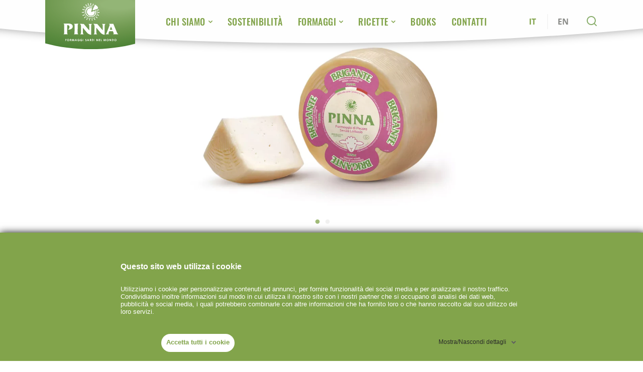

--- FILE ---
content_type: text/html; charset=UTF-8
request_url: https://www.pinnaformaggi.it/it/prodotti/brigante-senza-lattosio/
body_size: 18681
content:
<!doctype html>
<html data-n-head-ssr lang="it-IT" data-n-head="%7B%22lang%22:%7B%22ssr%22:%22it-IT%22%7D%7D">
  <head>
    <title>Brigante senza Lattosio | Pinna Formaggi</title><meta data-n-head="ssr" charset="utf-8"><meta data-n-head="ssr" name="viewport" content="width=device-width,initial-scale=1"><meta data-n-head="ssr" name="msapplication-TileColor" content="#ffffff"><meta data-n-head="ssr" name="msapplication-TileImage" content="/ms-icon-144x144.png"><meta data-n-head="ssr" name="facebook-domain-verification" content="geegx69phgqwf75qda99yg5v5a7tnr"><meta data-n-head="ssr" data-hid="i18n-og" property="og:locale" content="it_IT"><meta data-n-head="ssr" data-hid="i18n-og-alt-en-US" property="og:locale:alternate" content="en_US"><meta data-n-head="ssr" data-hid="og:site_name" property="og:site_name" content="Brigante senza Lattosio | Pinna Formaggi"><meta data-n-head="ssr" data-hid="og:title" property="og:title" content="Brigante senza Lattosio | Pinna Formaggi"><meta data-n-head="ssr" data-hid="og:url" property="og:url" content="https://www.pinnaformaggi.it/it/prodotti/brigante-senza-lattosio/"><meta data-n-head="ssr" data-hid="og:image" property="og:image" content=""><meta data-n-head="ssr" data-hid="og:image:secure_url" property="og:image:secure_url" content=""><meta data-n-head="ssr" data-hid="og:image:alt" property="og:image:alt" content="Brigante senza Lattosio | Pinna Formaggi"><meta data-n-head="ssr" data-hid="og:image:type" property="og:image:type" content="image/png"><meta data-n-head="ssr" data-hid="twitter:title" name="twitter:title" content="Brigante senza Lattosio | Pinna Formaggi"><meta data-n-head="ssr" data-hid="twitter:image" name="twitter:image" content=""><meta data-n-head="ssr" data-hid="twitter:card" name="twitter:card" content="null"><meta data-n-head="ssr" data-hid="description" name="description" content="Scopri la versione Senza Lattosio del Brigante di Pinna. Formaggio di pecora dal sapore fresco ed equilibrato ad alta digeribilità."><meta data-n-head="ssr" data-hid="og:description" property="og:description" content="Scopri la versione Senza Lattosio del Brigante di Pinna. Formaggio di pecora dal sapore fresco ed equilibrato ad alta digeribilità."><meta data-n-head="ssr" data-hid="twitter:description" name="twitter:description" content="Scopri la versione Senza Lattosio del Brigante di Pinna. Formaggio di pecora dal sapore fresco ed equilibrato ad alta digeribilità."><link data-n-head="ssr" rel="manifest" href="/manifest.json"><link data-n-head="ssr" rel="icon" type="image/png" sizes="16x16" href="/favicon-16x16.png"><link data-n-head="ssr" rel="icon" type="image/png" sizes="96x96" href="/favicon-96x96.png"><link data-n-head="ssr" rel="icon" type="image/png" sizes="32x32" href="/favicon-32x32.png"><link data-n-head="ssr" rel="icon" type="image/png" sizes="192x192" href="/android-icon-192x192.png"><link data-n-head="ssr" rel="apple-touch-icon" sizes="180x180" href="/apple-icon-180x180.png"><link data-n-head="ssr" rel="apple-touch-icon" sizes="152x152" href="/apple-icon-152x152.png"><link data-n-head="ssr" rel="apple-touch-icon" sizes="144x144" href="/apple-icon-144x144.png"><link data-n-head="ssr" rel="apple-touch-icon" sizes="120x120" href="/apple-icon-120x120.png"><link data-n-head="ssr" rel="apple-touch-icon" sizes="114x114" href="/apple-icon-114x114.png"><link data-n-head="ssr" rel="apple-touch-icon" sizes="76x76" href="/apple-icon-76x76.png"><link data-n-head="ssr" rel="apple-touch-icon" sizes="72x72" href="/apple-icon-72x72.png"><link data-n-head="ssr" rel="apple-touch-icon" sizes="60x60" href="/apple-icon-60x60.png"><link data-n-head="ssr" rel="apple-touch-icon" sizes="57x57" href="/apple-icon-57x57.png"><link data-n-head="ssr" data-hid="i18n-alt-en" rel="alternate" href="https://www.pinnaformaggi.it/en/products/lactose-free-brigante/" hreflang="en"><link data-n-head="ssr" data-hid="i18n-alt-it" rel="alternate" href="https://www.pinnaformaggi.it/it/prodotti/brigante-senza-lattosio/" hreflang="it"><link data-n-head="ssr" data-hid="i18n-xd" rel="alternate" href="https://www.pinnaformaggi.it/en/products/lactose-free-brigante/" hreflang="x-default"><link data-n-head="ssr" data-hid="i18n-can" rel="canonical" href="https://www.pinnaformaggi.it/it/prodotti/brigante-senza-lattosio/"><script data-n-head="ssr" data-hid="gtm-script">window._gtm_init||(window._gtm_init=1,function(t,e,n,o,a){t[n]=1==t[n]||"yes"==e[n]||1==e[n]||1==e.msDoNotTrack||t[o]&&t[o][a]&&t[o][a]()?1:0}(window,navigator,"doNotTrack","external","msTrackingProtectionEnabled"),function(o,a,i,r,g){o[g]={},o._gtm_inject=function(t){var e,n;o.doNotTrack||o[g][t]||(o[g][t]=1,o[r]=o[r]||[],o[r].push({"gtm.start":(new Date).getTime(),event:"gtm.js"}),e=a.getElementsByTagName(i)[0],(n=a.createElement(i)).defer=!0,n.src="https://www.googletagmanager.com/gtm.js?id="+t,e.parentNode.insertBefore(n,e))},o._gtm_inject("GTM-PM3TS29")}(window,document,"script","dataLayer","_gtm_ids"))</script><link rel="preload" href="/_nuxt/36d1500.js" as="script"><link rel="preload" href="/_nuxt/d21c870.js" as="script"><link rel="preload" href="/_nuxt/294639d.js" as="script"><link rel="preload" href="/_nuxt/2afaac9.js" as="script"><link rel="preload" href="/_nuxt/5b2df85.js" as="script"><link rel="preload" href="/_nuxt/6a902ef.js" as="script"><link rel="preload" href="/_nuxt/c8de5f1.js" as="script"><style data-vue-ssr-id="0211d3d2:0 d06ce81e:0 0427276b:0 f33bf176:0 ebdb0bb6:0 fa7ff0ca:0 56b15182:0 907b3dc0:0 090c12a0:0 0e6ca180:0 97bb12c0:0 6fc478d0:0 c6871e80:0 26f3b484:0 20fe080d:0 65c9cc40:0 4ec596a0:0 0e59e770:0 9852b65c:0 12097000:0 700a9420:0">/*! normalize.css v8.0.1 | MIT License | github.com/necolas/normalize.css */html{line-height:1.15;-webkit-text-size-adjust:100%}body{margin:0}main{display:block}h1{font-size:2em;margin:.67em 0}hr{box-sizing:content-box;height:0;overflow:visible}pre{font-family:monospace,monospace;font-size:1em}a{background-color:transparent}abbr[title]{border-bottom:none;text-decoration:underline;-webkit-text-decoration:underline dotted;text-decoration:underline dotted}b,strong{font-weight:bolder}code,kbd,samp{font-family:monospace,monospace;font-size:1em}small{font-size:80%}sub,sup{font-size:75%;line-height:0;position:relative;vertical-align:baseline}sub{bottom:-.25em}sup{top:-.5em}img{border-style:none}button,input,optgroup,select,textarea{font-family:inherit;font-size:100%;line-height:1.15;margin:0}button,input{overflow:visible}button,select{text-transform:none}[type=button],[type=submit],button{-webkit-appearance:button}[type=button]::-moz-focus-inner,[type=submit]::-moz-focus-inner,button::-moz-focus-inner{border-style:none;padding:0}[type=button]:-moz-focusring,[type=submit]:-moz-focusring,button:-moz-focusring{outline:1px dotted ButtonText}fieldset{padding:.35em .75em .625em}legend{box-sizing:border-box;color:inherit;display:table;max-width:100%;padding:0;white-space:normal}progress{vertical-align:baseline}textarea{overflow:auto}[type=checkbox],[type=radio]{box-sizing:border-box;padding:0}[type=search]{-webkit-appearance:textfield;outline-offset:-2px}[type=search]::-webkit-search-decoration{-webkit-appearance:none}details{display:block}summary{display:list-item}[hidden],template{display:none}blockquote,dd,dl,figure,h1,h2,h3,h4,h5,h6,hr,p,pre{margin:0}button{background-color:transparent;background-image:none}button:focus{outline:1px dotted;outline:5px auto -webkit-focus-ring-color}fieldset,ol,ul{margin:0;padding:0}ol,ul{list-style:none}html{font-family:system-ui,-apple-system,Segoe UI,Roboto,Ubuntu,Cantarell,Noto Sans,sans-serif,BlinkMacSystemFont,"Segoe UI","Helvetica Neue",Arial,"Noto Sans","Apple Color Emoji","Segoe UI Emoji","Segoe UI Symbol","Noto Color Emoji";line-height:1.5}*,:after,:before{box-sizing:border-box;border:0 solid #979897}hr{border-top-width:1px}img{border-style:solid}textarea{resize:vertical}input::-moz-placeholder,textarea::-moz-placeholder{color:#a0aec0}input:-ms-input-placeholder,textarea:-ms-input-placeholder{color:#a0aec0}input::placeholder,textarea::placeholder{color:#a0aec0}button{cursor:pointer}table{border-collapse:collapse}h1,h2,h3,h4,h5,h6{font-size:inherit;font-weight:inherit}a{color:inherit;text-decoration:inherit}button,input,optgroup,select,textarea{padding:0;line-height:inherit;color:inherit}code,kbd,pre,samp{font-family:SFMono-Regular,Menlo,Monaco,Consolas,"Liberation Mono","Courier New",monospace}audio,canvas,embed,iframe,img,object,svg,video{display:block;vertical-align:middle}img,video{max-width:100%;height:auto}.container{width:100%;margin-right:auto;margin-left:auto;padding-right:20px;padding-left:20px}@media (min-width:640px){.container{max-width:640px}}@media (min-width:768px){.container{max-width:768px}}@media (min-width:954px){.container{max-width:954px}}@media (min-width:1140px){.container{max-width:1140px}}.bg-transparent{background-color:transparent}.bg-white{--bg-opacity:1;background-color:#fefefe;background-color:rgba(254,254,254,var(--bg-opacity))}.bg-cocoa-200{--bg-opacity:1;background-color:#efefeb;background-color:rgba(239,239,235,var(--bg-opacity))}.bg-cocoa-300{--bg-opacity:1;background-color:#dcd3cc;background-color:rgba(220,211,204,var(--bg-opacity))}.bg-primary{--bg-opacity:1;background-color:#82a44b;background-color:rgba(130,164,75,var(--bg-opacity))}.bg-olive-350{--bg-opacity:1;background-color:#789d49;background-color:rgba(120,157,73,var(--bg-opacity))}.bg-olive-400{--bg-opacity:1;background-color:#78a435;background-color:rgba(120,164,53,var(--bg-opacity))}.bg-olive{--bg-opacity:1;background-color:#668c45;background-color:rgba(102,140,69,var(--bg-opacity))}.bg-cream-100{--bg-opacity:1;background-color:#f6f2ec;background-color:rgba(246,242,236,var(--bg-opacity))}.bg-cream-150{--bg-opacity:1;background-color:#e6e0d8;background-color:rgba(230,224,216,var(--bg-opacity))}.bg-cream-250{--bg-opacity:1;background-color:#eee2b3;background-color:rgba(238,226,179,var(--bg-opacity))}.bg-cream-400{--bg-opacity:1;background-color:#ebddae;background-color:rgba(235,221,174,var(--bg-opacity))}.bg-cream{--bg-opacity:1;background-color:#f4ebc9;background-color:rgba(244,235,201,var(--bg-opacity))}.bg-orange-200{--bg-opacity:1;background-color:#ef913a;background-color:rgba(239,145,58,var(--bg-opacity))}.bg-orange{--bg-opacity:1;background-color:#e18b48;background-color:rgba(225,139,72,var(--bg-opacity))}.bg-gray-100{--bg-opacity:1;background-color:#f5f5f5;background-color:rgba(245,245,245,var(--bg-opacity))}.bg-gray-150{--bg-opacity:1;background-color:#f4f4f2;background-color:rgba(244,244,242,var(--bg-opacity))}.bg-gray-250{--bg-opacity:1;background-color:#c6c4c1;background-color:rgba(198,196,193,var(--bg-opacity))}.bg-gray-700{--bg-opacity:1;background-color:#3a3a37;background-color:rgba(58,58,55,var(--bg-opacity))}.bg-gray-900{--bg-opacity:1;background-color:#2e2a27;background-color:rgba(46,42,39,var(--bg-opacity))}.hover\:bg-primary:hover{--bg-opacity:1;background-color:#82a44b;background-color:rgba(130,164,75,var(--bg-opacity))}.bg-opacity-90{--bg-opacity:0.9}.bg-center{background-position:50%}.bg-no-repeat{background-repeat:no-repeat}.bg-cover{background-size:cover}.border-white{border-color:#fefefe}.border-peach{border-color:#ebdede}.border-cream-600{border-color:#b99166}.border-gray-50{border-color:#e3e2e0}.border-gray-100{border-color:#f5f5f5}.border-gray-200{border-color:#dedfde}.border-gray-300{border-color:#979897}.rounded-small{border-radius:8px}.rounded-medium{border-radius:16px}.rounded{border-radius:24px}.rounded-large{border-radius:40px}.rounded-circle{border-radius:50%}.rounded-t-large{border-top-left-radius:40px;border-top-right-radius:40px}.rounded-b-large{border-bottom-right-radius:40px;border-bottom-left-radius:40px}.rounded-tl-medium{border-top-left-radius:16px}.rounded-tr-medium{border-top-right-radius:16px}.border-solid{border-style:solid}.border{border-width:1px}.border-r-2{border-right-width:2px}.border-b-2{border-bottom-width:2px}.border-t{border-top-width:1px}.border-b{border-bottom-width:1px}.cursor-pointer{cursor:pointer}.block{display:block}.inline-block{display:inline-block}.flex{display:flex}.table{display:table}.grid{display:grid}.hidden{display:none}.flex-row{flex-direction:row}.flex-col{flex-direction:column}.flex-col-reverse{flex-direction:column-reverse}.flex-wrap{flex-wrap:wrap}.flex-no-wrap{flex-wrap:nowrap}.items-end{align-items:flex-end}.items-center{align-items:center}.items-baseline{align-items:baseline}.justify-start{justify-content:flex-start}.justify-center{justify-content:center}.justify-between{justify-content:space-between}.flex-1{flex:1 1 0%}.flex-4{flex:4 4 0%}.flex-5{flex:5 5 0%}.flex-auto{flex:1 1 auto}.flex-shrink-0{flex-shrink:0}.flex-shrink{flex-shrink:1}.font-heading{font-family:Amatic SC,sans-serif}.font-title{font-family:Oswald,sans-serif}.font-content{font-family:Open Sans,sans-serif}.font-normal{font-weight:400}.font-medium{font-weight:500}.font-semibold{font-weight:600}.font-bold{font-weight:700}.h-2{height:2px}.h-5{height:5px}.h-6{height:6px}.h-8{height:8px}.h-10{height:10px}.h-12{height:12px}.h-20{height:20px}.h-24{height:24px}.h-30{height:30px}.h-32{height:32px}.h-40{height:40px}.h-45{height:45px}.h-54{height:54px}.h-62{height:62px}.h-90{height:90px}.h-125{height:125px}.h-130{height:130px}.h-240{height:240px}.h-300{height:300px}.h-355{height:355px}.h-auto{height:auto}.h-full{height:100%}.h-screen{height:100vh}.text-10{font-size:10px}.text-12{font-size:12px}.text-14{font-size:14px}.text-16{font-size:16px}.text-18{font-size:18px}.text-20{font-size:20px}.text-24{font-size:24px}.text-32{font-size:32px}.text-40{font-size:40px}.text-46{font-size:46px}.text-50{font-size:50px}.text-52{font-size:52px}.text-56{font-size:56px}.text-60{font-size:60px}.text-80{font-size:80px}.leading-none{line-height:1}.leading-tight{line-height:1.25}.leading-snug{line-height:1.375}.leading-relaxed{line-height:1.625}.mx-8{margin-left:8px;margin-right:8px}.my-16{margin-top:16px;margin-bottom:16px}.mx-20{margin-left:20px;margin-right:20px}.my-24{margin-top:24px;margin-bottom:24px}.my-32{margin-top:32px;margin-bottom:32px}.mx-auto{margin-left:auto;margin-right:auto}.mt-4{margin-top:4px}.mr-4{margin-right:4px}.mt-6{margin-top:6px}.mr-6{margin-right:6px}.mb-6{margin-bottom:6px}.ml-6{margin-left:6px}.mt-8{margin-top:8px}.mr-8{margin-right:8px}.mb-8{margin-bottom:8px}.ml-8{margin-left:8px}.mt-10{margin-top:10px}.mr-10{margin-right:10px}.mb-10{margin-bottom:10px}.ml-10{margin-left:10px}.mt-11{margin-top:11px}.mb-11{margin-bottom:11px}.mt-12{margin-top:12px}.mr-12{margin-right:12px}.mb-12{margin-bottom:12px}.mb-14{margin-bottom:14px}.mt-15{margin-top:15px}.mb-15{margin-bottom:15px}.mt-16{margin-top:16px}.mr-16{margin-right:16px}.mb-16{margin-bottom:16px}.ml-16{margin-left:16px}.mr-18{margin-right:18px}.mt-20{margin-top:20px}.mb-20{margin-bottom:20px}.ml-20{margin-left:20px}.mb-22{margin-bottom:22px}.ml-22{margin-left:22px}.mt-24{margin-top:24px}.mr-24{margin-right:24px}.mb-24{margin-bottom:24px}.ml-24{margin-left:24px}.mb-25{margin-bottom:25px}.mt-26{margin-top:26px}.mr-26{margin-right:26px}.mt-28{margin-top:28px}.mt-30{margin-top:30px}.mr-30{margin-right:30px}.mb-30{margin-bottom:30px}.mt-32{margin-top:32px}.mr-32{margin-right:32px}.mb-32{margin-bottom:32px}.mt-34{margin-top:34px}.mb-34{margin-bottom:34px}.mt-35{margin-top:35px}.mb-35{margin-bottom:35px}.mt-36{margin-top:36px}.mt-38{margin-top:38px}.mt-40{margin-top:40px}.mb-40{margin-bottom:40px}.mt-44{margin-top:44px}.mt-45{margin-top:45px}.mt-48{margin-top:48px}.mt-50{margin-top:50px}.mb-50{margin-bottom:50px}.ml-50{margin-left:50px}.mt-56{margin-top:56px}.mt-60{margin-top:60px}.mt-70{margin-top:70px}.mt-78{margin-top:78px}.mt-82{margin-top:82px}.mb-100{margin-bottom:100px}.mt-240{margin-top:240px}.max-h-screen{max-height:100vh}.max-w-none{max-width:none}.max-w-full{max-width:100%}.max-w-screen{max-width:100vw}.min-h-screen{min-height:100vh}.object-contain{-o-object-fit:contain;object-fit:contain}.object-cover{-o-object-fit:cover;object-fit:cover}.object-center{-o-object-position:center;object-position:center}.object-top{-o-object-position:top;object-position:top}.opacity-0{opacity:0}.opacity-50{opacity:.5}.opacity-60{opacity:.6}.opacity-100{opacity:1}.focus\:outline-none:focus,.outline-none{outline:2px solid transparent;outline-offset:2px}.overflow-hidden{overflow:hidden}.overflow-y-scroll{overflow-y:scroll}.p-0{padding:0}.p-2{padding:2px}.p-6{padding:6px}.p-8{padding:8px}.p-12{padding:12px}.p-16{padding:16px}.p-20{padding:20px}.p-32{padding:32px}.px-0{padding-left:0;padding-right:0}.py-4{padding-top:4px;padding-bottom:4px}.py-6{padding-top:6px;padding-bottom:6px}.px-6{padding-left:6px;padding-right:6px}.py-8{padding-top:8px;padding-bottom:8px}.py-10{padding-top:10px;padding-bottom:10px}.py-12{padding-top:12px;padding-bottom:12px}.py-14{padding-top:14px;padding-bottom:14px}.py-15{padding-top:15px;padding-bottom:15px}.py-16{padding-top:16px;padding-bottom:16px}.px-16{padding-left:16px;padding-right:16px}.px-18{padding-left:18px;padding-right:18px}.py-20{padding-top:20px;padding-bottom:20px}.px-20{padding-left:20px;padding-right:20px}.px-22{padding-left:22px;padding-right:22px}.py-24{padding-top:24px;padding-bottom:24px}.px-24{padding-left:24px;padding-right:24px}.py-30{padding-top:30px;padding-bottom:30px}.px-30{padding-left:30px;padding-right:30px}.px-32{padding-left:32px;padding-right:32px}.py-36{padding-top:36px;padding-bottom:36px}.py-40{padding-top:40px;padding-bottom:40px}.px-40{padding-left:40px;padding-right:40px}.px-44{padding-left:44px;padding-right:44px}.py-50{padding-top:50px;padding-bottom:50px}.py-60{padding-top:60px;padding-bottom:60px}.py-74{padding-top:74px;padding-bottom:74px}.py-80{padding-top:80px;padding-bottom:80px}.py-100{padding-top:100px;padding-bottom:100px}.py-120{padding-top:120px;padding-bottom:120px}.pb-0{padding-bottom:0}.pt-10{padding-top:10px}.pt-12{padding-top:12px}.pb-12{padding-bottom:12px}.pb-16{padding-bottom:16px}.pt-20{padding-top:20px}.pb-20{padding-bottom:20px}.pt-23{padding-top:23px}.pb-24{padding-bottom:24px}.pb-30{padding-bottom:30px}.pt-32{padding-top:32px}.pb-32{padding-bottom:32px}.pt-35{padding-top:35px}.pb-35{padding-bottom:35px}.pt-40{padding-top:40px}.pb-40{padding-bottom:40px}.pt-45{padding-top:45px}.pt-50{padding-top:50px}.pb-50{padding-bottom:50px}.pt-56{padding-top:56px}.pb-56{padding-bottom:56px}.pt-60{padding-top:60px}.pb-60{padding-bottom:60px}.pb-70{padding-bottom:70px}.pb-76{padding-bottom:76px}.pt-80{padding-top:80px}.pb-80{padding-bottom:80px}.pt-90{padding-top:90px}.pt-95{padding-top:95px}.pb-95{padding-bottom:95px}.pt-100{padding-top:100px}.pb-100{padding-bottom:100px}.pt-110{padding-top:110px}.pb-110{padding-bottom:110px}.pt-115{padding-top:115px}.pt-120{padding-top:120px}.pt-130{padding-top:130px}.pb-140{padding-bottom:140px}.pt-150{padding-top:150px}.pb-152{padding-bottom:152px}.pb-160{padding-bottom:160px}.pt-200{padding-top:200px}.pb-200{padding-bottom:200px}.pointer-events-none{pointer-events:none}.pointer-events-auto{pointer-events:auto}.static{position:static}.fixed{position:fixed}.absolute{position:absolute}.relative{position:relative}.inset-0{top:0;right:0;bottom:0;left:0}.top-0{top:0}.right-0{right:0}.bottom-0{bottom:0}.left-0{left:0}.-top-10{top:-10px}.top-half{top:50%}.bottom-half{bottom:50%}.left-half{left:50%}.top-full{top:100%}.bottom-full{bottom:100%}.text-center{text-align:center}.text-right{text-align:right}.text-black{color:#000}.text-white{color:#fefefe}.text-cocoa-500{color:#998670}.text-cocoa-600{color:#926f4d}.text-primary{color:#82a44b}.text-red{color:#b60d0d}.text-olive-250{color:#7fb546}.text-olive{color:#668c45}.text-cream-250{color:#eee2b3}.text-cream-700{color:#847665}.text-cream-800{color:#82715f}.text-cream{color:#f4ebc9}.text-gray-200{color:#dedfde}.text-gray-270{color:#9a9a9a}.text-gray-300{color:#979897}.text-gray-400{color:#898a87}.text-gray-500{color:#828380}.text-gray-600{color:#6e6e6e}.text-gray-800{color:#7c7d7b}.hover\:text-cream:hover{color:#f4ebc9}.uppercase{text-transform:uppercase}.tracking-wide{letter-spacing:.025em}.select-none{-webkit-user-select:none;-moz-user-select:none;-ms-user-select:none;user-select:none}.visible{visibility:visible}.invisible{visibility:hidden}.truncate,.whitespace-no-wrap{white-space:nowrap}.truncate{overflow:hidden;text-overflow:ellipsis}.w-2{width:2px}.w-8{width:8px}.w-10{width:10px}.w-12{width:12px}.w-16{width:16px}.w-20{width:20px}.w-24{width:24px}.w-32{width:32px}.w-45{width:45px}.w-90{width:90px}.w-120{width:120px}.w-125{width:125px}.w-170{width:170px}.w-180{width:180px}.w-200{width:200px}.w-215{width:215px}.w-230{width:230px}.w-300{width:300px}.w-2\/5{width:40%}.w-full{width:100%}.w-screen{width:100vw}.z-1{z-index:1}.z-2{z-index:2}.z-10{z-index:10}.z-50{z-index:50}.z-100{z-index:100}.gap-4{grid-gap:4px;gap:4px}.gap-8{grid-gap:8px;gap:8px}.gap-10{grid-gap:10px;gap:10px}.gap-30{grid-gap:30px;gap:30px}.gap-x-8{-moz-column-gap:8px;grid-column-gap:8px;column-gap:8px}.gap-x-30{-moz-column-gap:30px;grid-column-gap:30px;column-gap:30px}.gap-y-16{grid-row-gap:16px;row-gap:16px}.grid-cols-2{grid-template-columns:repeat(2,minmax(0,1fr))}.grid-cols-12{grid-template-columns:repeat(12,minmax(0,1fr))}.col-span-6{grid-column:span 6/span 6}.col-span-12{grid-column:span 12/span 12}.col-start-2{grid-column-start:2}.transform{--transform-translate-x:0;--transform-translate-y:0;--transform-rotate:0;--transform-skew-x:0;--transform-skew-y:0;--transform-scale-x:1;--transform-scale-y:1;transform:translateX(var(--transform-translate-x)) translateY(var(--transform-translate-y)) rotate(var(--transform-rotate)) skewX(var(--transform-skew-x)) skewY(var(--transform-skew-y)) scaleX(var(--transform-scale-x)) scaleY(var(--transform-scale-y))}.scale-150{--transform-scale-x:1.5;--transform-scale-y:1.5}.rotate-180{--transform-rotate:180deg}.-rotate-180{--transform-rotate:-180deg}.-rotate-90{--transform-rotate:-90deg}.-translate-x-1\/2{--transform-translate-x:-50%}.-translate-y-1\/2{--transform-translate-y:-50%}.translate-y-1\/2{--transform-translate-y:50%}.transition-all{transition-property:all}.transition{transition-property:background-color,border-color,color,fill,stroke,opacity,box-shadow,transform}.transition-colors{transition-property:background-color,border-color,color,fill,stroke}.transition-opacity{transition-property:opacity,visibility}.transition-transform{transition-property:transform}.duration-200{transition-duration:.2s}.duration-300{transition-duration:.3s}.duration-500{transition-duration:.5s}.duration-1000{transition-duration:1s}.delay-300{transition-delay:.3s}.delay-500{transition-delay:.5s}@media (min-width:640px){.sm\:grid{display:grid}.sm\:hidden{display:none}.sm\:h-32{height:32px}.sm\:h-auto{height:auto}.sm\:text-16{font-size:16px}.sm\:text-18{font-size:18px}.sm\:text-52{font-size:52px}.sm\:my-50{margin-top:50px;margin-bottom:50px}.sm\:mx-auto{margin-left:auto;margin-right:auto}.sm\:mt-0{margin-top:0}.sm\:mb-20{margin-bottom:20px}.sm\:mr-32{margin-right:32px}.sm\:mb-60{margin-bottom:60px}.sm\:mt-76{margin-top:76px}.sm\:mr-110{margin-right:110px}.sm\:p-60{padding:60px}.sm\:px-24{padding-left:24px;padding-right:24px}.sm\:py-40{padding-top:40px;padding-bottom:40px}.sm\:px-64{padding-left:64px;padding-right:64px}.sm\:pt-152{padding-top:152px}.sm\:w-32{width:32px}.sm\:w-auto{width:auto}.sm\:gap-30{grid-gap:30px;gap:30px}.sm\:gap-x-30{-moz-column-gap:30px;grid-column-gap:30px;column-gap:30px}.sm\:gap-y-16{grid-row-gap:16px;row-gap:16px}.sm\:grid-cols-12{grid-template-columns:repeat(12,minmax(0,1fr))}.sm\:col-span-8{grid-column:span 8/span 8}.sm\:col-span-12{grid-column:span 12/span 12}.sm\:col-start-3{grid-column-start:3}}@media (min-width:768px){.md\:container{width:100%;margin-right:auto;margin-left:auto;padding-right:20px;padding-left:20px}}@media (min-width:768px) and (min-width:640px){.md\:container{max-width:640px}}@media (min-width:768px) and (min-width:768px){.md\:container{max-width:768px}}@media (min-width:768px) and (min-width:954px){.md\:container{max-width:954px}}@media (min-width:768px) and (min-width:1140px){.md\:container{max-width:1140px}}@media (min-width:768px){.md\:border-none{border-style:none}.md\:border-r{border-right-width:1px}.md\:block{display:block}.md\:flex{display:flex}.md\:grid{display:grid}.md\:hidden{display:none}.md\:flex-row{flex-direction:row}.md\:flex-col{flex-direction:column}.md\:flex-1{flex:1 1 0%}.md\:flex-shrink-0{flex-shrink:0}.md\:h-300{height:300px}.md\:text-14{font-size:14px}.md\:text-16{font-size:16px}.md\:text-18{font-size:18px}.md\:text-22{font-size:22px}.md\:text-30{font-size:30px}.md\:text-40{font-size:40px}.md\:text-50{font-size:50px}.md\:text-60{font-size:60px}.md\:text-80{font-size:80px}.md\:my-16{margin-top:16px;margin-bottom:16px}.md\:mx-16{margin-left:16px;margin-right:16px}.md\:my-120{margin-top:120px;margin-bottom:120px}.md\:mb-0{margin-bottom:0}.md\:mb-8{margin-bottom:8px}.md\:ml-8{margin-left:8px}.md\:mb-12{margin-bottom:12px}.md\:ml-12{margin-left:12px}.md\:mr-14{margin-right:14px}.md\:mb-15{margin-bottom:15px}.md\:mt-16{margin-top:16px}.md\:mb-24{margin-bottom:24px}.md\:mt-26{margin-top:26px}.md\:mt-27{margin-top:27px}.md\:mb-27{margin-bottom:27px}.md\:mb-28{margin-bottom:28px}.md\:mt-30{margin-top:30px}.md\:mb-30{margin-bottom:30px}.md\:ml-30{margin-left:30px}.md\:mt-40{margin-top:40px}.md\:mb-40{margin-bottom:40px}.md\:ml-44{margin-left:44px}.md\:mb-45{margin-bottom:45px}.md\:mt-48{margin-top:48px}.md\:mb-48{margin-bottom:48px}.md\:mt-50{margin-top:50px}.md\:mt-56{margin-top:56px}.md\:mt-60{margin-top:60px}.md\:mt-67{margin-top:67px}.md\:mt-80{margin-top:80px}.md\:mb-90{margin-bottom:90px}.md\:mb-140{margin-bottom:140px}.md\:mt-180{margin-top:180px}.md\:mt-300{margin-top:300px}.md\:px-0{padding-left:0;padding-right:0}.md\:py-14{padding-top:14px;padding-bottom:14px}.md\:px-20{padding-left:20px;padding-right:20px}.md\:py-23{padding-top:23px;padding-bottom:23px}.md\:py-135{padding-top:135px;padding-bottom:135px}.md\:pt-0{padding-top:0}.md\:pr-0{padding-right:0}.md\:pt-22{padding-top:22px}.md\:pb-30{padding-bottom:30px}.md\:pb-45{padding-bottom:45px}.md\:pb-80{padding-bottom:80px}.md\:pb-90{padding-bottom:90px}.md\:pt-100{padding-top:100px}.md\:pt-110{padding-top:110px}.md\:pb-110{padding-bottom:110px}.md\:pb-140{padding-bottom:140px}.md\:pt-160{padding-top:160px}.md\:absolute{position:absolute}.md\:-top-30{top:-30px}.md\:left-half{left:50%}.md\:uppercase{text-transform:uppercase}.md\:w-300{width:300px}.md\:w-350{width:350px}.md\:gap-6{grid-gap:6px;gap:6px}.md\:gap-30{grid-gap:30px;gap:30px}.md\:gap-x-30{-moz-column-gap:30px;grid-column-gap:30px;column-gap:30px}.md\:gap-y-16{grid-row-gap:16px;row-gap:16px}.md\:grid-cols-2{grid-template-columns:repeat(2,minmax(0,1fr))}.md\:grid-cols-8{grid-template-columns:repeat(8,minmax(0,1fr))}.md\:grid-cols-12{grid-template-columns:repeat(12,minmax(0,1fr))}.md\:col-span-6{grid-column:span 6/span 6}.md\:col-span-8{grid-column:span 8/span 8}.md\:col-span-10{grid-column:span 10/span 10}.md\:col-span-12{grid-column:span 12/span 12}.md\:col-start-1{grid-column-start:1}.md\:col-start-2{grid-column-start:2}.md\:col-start-3{grid-column-start:3}.md\:transform{--transform-translate-x:0;--transform-translate-y:0;--transform-rotate:0;--transform-skew-x:0;--transform-skew-y:0;--transform-scale-x:1;--transform-scale-y:1;transform:translateX(var(--transform-translate-x)) translateY(var(--transform-translate-y)) rotate(var(--transform-rotate)) skewX(var(--transform-skew-x)) skewY(var(--transform-skew-y)) scaleX(var(--transform-scale-x)) scaleY(var(--transform-scale-y))}.md\:-translate-x-1\/2{--transform-translate-x:-50%}}@media (min-width:954px){.lg\:block{display:block}.lg\:flex{display:flex}.lg\:grid{display:grid}.lg\:hidden{display:none}.lg\:flex-row{flex-direction:row}.lg\:items-center{align-items:center}.lg\:justify-center{justify-content:center}.lg\:flex-1{flex:1 1 0%}.lg\:h-420{height:420px}.lg\:h-840{height:840px}.lg\:text-22{font-size:22px}.lg\:text-80{font-size:80px}.lg\:text-90{font-size:90px}.lg\:mx-32{margin-left:32px;margin-right:32px}.lg\:mt-0{margin-top:0}.lg\:mb-25{margin-bottom:25px}.lg\:mb-32{margin-bottom:32px}.lg\:mt-420{margin-top:420px}.lg\:py-0{padding-top:0;padding-bottom:0}.lg\:px-0{padding-left:0;padding-right:0}.lg\:py-45{padding-top:45px;padding-bottom:45px}.lg\:py-48{padding-top:48px;padding-bottom:48px}.lg\:py-60{padding-top:60px;padding-bottom:60px}.lg\:py-100{padding-top:100px;padding-bottom:100px}.lg\:pt-60{padding-top:60px}.lg\:pb-80{padding-bottom:80px}.lg\:pt-100{padding-top:100px}.lg\:pb-150{padding-bottom:150px}.lg\:pt-180{padding-top:180px}.lg\:pb-180{padding-bottom:180px}.lg\:pt-350{padding-top:350px}.lg\:pb-420{padding-bottom:420px}.lg\:static{position:static}.lg\:absolute{position:absolute}.lg\:top-0{top:0}.lg\:right-0{right:0}.lg\:bottom-0{bottom:0}.lg\:left-0{left:0}.lg\:right-half{right:50%}.lg\:left-half{left:50%}.lg\:left-auto{left:auto}.lg\:text-center{text-align:center}.lg\:w-1\/2{width:50%}.lg\:gap-30{grid-gap:30px;gap:30px}.lg\:gap-x-30{-moz-column-gap:30px;grid-column-gap:30px;column-gap:30px}.lg\:grid-cols-3{grid-template-columns:repeat(3,minmax(0,1fr))}.lg\:grid-cols-12{grid-template-columns:repeat(12,minmax(0,1fr))}.lg\:col-span-5{grid-column:span 5/span 5}.lg\:col-span-6{grid-column:span 6/span 6}.lg\:col-span-8{grid-column:span 8/span 8}.lg\:col-span-10{grid-column:span 10/span 10}.lg\:col-start-1{grid-column-start:1}.lg\:col-start-2{grid-column-start:2}.lg\:col-start-3{grid-column-start:3}.lg\:col-start-4{grid-column-start:4}.lg\:col-start-8{grid-column-start:8}.lg\:transform-none{transform:none}}@media (min-width:1140px){.xl\:flex{display:flex}.xl\:justify-end{justify-content:flex-end}.xl\:h-auto{height:auto}.xl\:ml-40{margin-left:40px}.xl\:mr-180{margin-right:180px}.xl\:ml-180{margin-left:180px}.xl\:absolute{position:absolute}.xl\:relative{position:relative}.xl\:top-0{top:0}.xl\:right-0{right:0}.xl\:bottom-0{bottom:0}.xl\:left-0{left:0}.xl\:col-span-4{grid-column:span 4/span 4}.xl\:col-span-6{grid-column:span 6/span 6}.xl\:col-span-8{grid-column:span 8/span 8}.xl\:col-start-3{grid-column-start:3}.xl\:col-start-4{grid-column-start:4}}@font-face{font-family:"Amatic SC";src:url(/_nuxt/fonts/AmaticSC-Bold.8ba765c.ttf) format("truetype");font-weight:700;font-style:normal;font-display:swap}@font-face{font-family:Oswald;src:url(/_nuxt/fonts/Oswald-Regular.e199619.ttf) format("truetype");font-weight:400;font-style:normal;font-display:swap}@font-face{font-family:Oswald;src:url(/_nuxt/fonts/Oswald-Medium.351c498.ttf) format("truetype");font-weight:500;font-style:normal;font-display:swap}@font-face{font-family:"Open Sans";src:url(/_nuxt/fonts/OpenSans-Regular.3ed9575.ttf) format("truetype");font-weight:400;font-style:normal;font-display:swap}@font-face{font-family:"Open Sans";src:url(/_nuxt/fonts/OpenSans-Bold.1025a6e.ttf) format("truetype");font-weight:700;font-style:normal;font-display:swap}@media only screen and (max-width:768px){.no-mobile{visibility:hidden}}@media only screen and (max-width:768px){.h1-mobile{font-size:30px}.h3-mobile{font-size:16px;line-height:1.1}.p-mobile{line-height:1.2;width:100%}}.light{color:#fff}.btn{display:inline-block;font-size:14px;text-align:center;padding:12px 35px;font-weight:700;text-transform:uppercase;border-radius:24px;border-width:1px;border-style:solid;transition-property:background-color,border-color,color,fill,stroke;transition-duration:.3s}.btn:focus{outline:2px solid transparent;outline-offset:2px}.btn--tiny{min-width:148px}.btn--small{min-width:167px;padding-left:12px;padding-right:12px}.btn--normal{min-width:188px}.btn--large{min-width:200px}.btn--primary{color:#f4ebc9;--bg-opacity:1;background-color:#82a44b;background-color:rgba(130,164,75,var(--bg-opacity));border-color:#82a44b}.btn--primary:hover{--bg-opacity:1;background-color:#668c45;background-color:rgba(102,140,69,var(--bg-opacity));border-color:#668c45}.btn--secondary{color:#82a44b;--bg-opacity:1;background-color:#f4ebc9;background-color:rgba(244,235,201,var(--bg-opacity));border-color:#f4ebc9}.btn--secondary:hover{--bg-opacity:1;background-color:#ebddae;background-color:rgba(235,221,174,var(--bg-opacity));border-color:#ebddae}.btn--outline{color:#82a44b;background-color:transparent;border-color:#82a44b}.btn--outline:hover{color:#f4ebc9;--bg-opacity:1;background-color:#668c45;background-color:rgba(102,140,69,var(--bg-opacity));border-color:#668c45}a.btn{-webkit-appearance:none}#CybotCookiebotDialog{background-color:#82a44b!important;color:#fff!important;position:fixed!important;bottom:0!important;top:auto!important}#CybotCookiebotDialogDetail{background-color:transparent!important}#CybotCookiebotDialogBody{max-width:800px!important}#CybotCookiebotDialogBodyContent{padding:30px 0!important}#CybotCookiebotDialogPoweredbyLink{display:none!important}#CybotCookiebotDialogBodyContentTitle{color:#fff!important;margin-top:30px!important;margin-bottom:30px!important}#CybotCookiebotDialogBodyLevelButtonsSelectPane{border:0!important}#CybotCookiebotDialogBodyLevelDetailsWrapper{border:0!important;background-color:transparent!important}#CybotCookiebotDialogBodyLevelDetailsButton,#CybotCookiebotDialogBodyLevelDetailsButton:hover{color:#fff!important}#CybotCookiebotDialogBodyButtonDetails:focus,#CybotCookiebotDialogBodyLevelDetailsButton:focus{outline:0!important;text-decoration:none!important}a#CybotCookiebotDialogBodyLevelButtonLevelOptinAllowAll,a#CybotCookiebotDialogBodyLevelButtonLevelOptinAllowallSelection,a#CybotCookiebotDialogBodyLevelButtonLevelOptinDeclineAll{padding:10px!important;background-color:#fff!important;color:#82a44b!important;border:none!important;border-radius:50px!important;width:auto!important}#CybotCookiebotDialogBodyLevelButtons{margin-left:0!important}.markdown p:not(:first-child){margin-top:16px}.nuxt-progress{position:fixed;top:0;left:0;right:0;height:3px;width:0;opacity:1;transition:width .1s,opacity .4s;background-color:#82a44b;z-index:999999}.nuxt-progress.nuxt-progress-notransition{transition:none}.nuxt-progress-failed{background-color:red}body{font-family:"Open Sans",sans-serif;font-size:16px;line-height:1.375}p a{color:#82a44b;text-decoration:underline}.layout{max-width:1920px}.header-mobile__logo{min-width:134px;width:calc(4.48343vw + 115px);max-width:179px}.header-mobile__item-entries{max-height:0;transition:max-height .3s ease-in-out}.header-mobile__item-entries--active{max-height:1000px}.header-mobile__search{transform:translateY(-100%)}.header-mobile__search-content{transition:visibility .3s,opacity .3s}.header-mobile__languages{width:262px}.header-mobile__menu{transform:translateY(-100vh);max-height:calc(100vh - 44px)}.header-mobile__menu-content{transition:visibility .3s,opacity .3s;-ms-overflow-style:none;scrollbar-width:none}.header-mobile__menu-content::-webkit-scrollbar{display:none}.header-mobile__background,.header-mobile__menu,.header-mobile__search{transition:transform .3s ease-out .3s}.header-mobile--active .header-mobile__menu{transform:translateY(0)}.header-mobile--active .header-mobile__background{transform:translateX(-50%) translateY(100vh)}.header-mobile--active .header-mobile__background,.header-mobile--active .header-mobile__menu{transition:transform .3s ease-out}.header-mobile--active .header-mobile__menu-content{transition:visibility .3s .3s,opacity .3s .3s}.header-mobile--search-active .header-mobile__search{transform:translateY(0)}.header-mobile--search-active .header-mobile__search-content{transition:visibility .3s .3s,opacity .3s .3s}.header-mobile--search-active .header-mobile__background{transform:translateX(-50%) translateY(120px)}.hamburger-btn:after,.hamburger-btn:before{content:"";transition:top .15s .15s,transform .15s;transform:translateX(-50%);position:absolute;left:50%;border-radius:8px;width:20px;height:2px;--bg-opacity:1;background-color:#82a44b;background-color:rgba(130,164,75,var(--bg-opacity))}.hamburger-btn:before{top:6px}.hamburger-btn:after{top:calc(100% - 8px)}.hamburger-btn--active:after,.hamburger-btn--active:before{top:50%;transition:top .15s,transform .15s .15s}.hamburger-btn--active:before{transform:translateX(-50%) rotate(45deg)}.hamburger-btn--active:after{transform:translateX(-50%) rotate(-45deg)}.search__input{transform:scale(.875);transform-origin:left}.header-background{top:calc(-27.82456vw + 41px);width:180vw;height:31vw;transform:translateX(-50%) translateY(0);box-shadow:0 2px 15px 3px rgba(0,0,0,.21)}@media (min-width:954px){.header-background{width:2592px;height:446px}}.header-background:after{content:"";position:absolute;width:100vw;height:100vh;left:50%;bottom:50%;--transform-translate-x:0;--transform-translate-y:0;--transform-rotate:0;--transform-skew-x:0;--transform-skew-y:0;--transform-scale-x:1;--transform-scale-y:1;transform:translateX(var(--transform-translate-x)) translateY(var(--transform-translate-y)) rotate(var(--transform-rotate)) skewX(var(--transform-skew-x)) skewY(var(--transform-skew-y)) scaleX(var(--transform-scale-x)) scaleY(var(--transform-scale-y));--transform-translate-x:-50%}@media (min-width:954px){.header-background--primary{top:-359.674px}}.header-background--primary:after{--bg-opacity:1;background-color:#fefefe;background-color:rgba(254,254,254,var(--bg-opacity))}@media (min-width:954px){.header-background--secondary{top:-271.674px}}.header-background--secondary,.header-background--secondary:after{background-color:rgba(0,0,0,.3)}.header-desktop__logo,.header-desktop__logo-placeholder{width:179px}.header-desktop__overlay{background-color:rgba(0,0,0,.2)}.header-desktop__subheader-bg--hidden{transform:translateX(-50%) translateY(-100px)}.header-desktop__background,.header-desktop__search{transition:transform .3s ease-out .3s}.header-desktop__search{transform:translateY(-100%)}.header-desktop__search-content{transition:visibility .3s,opacity .3s}.header-desktop--search-active .header-desktop__search{transform:translateY(0)}.header-desktop--search-active .header-desktop__search-content{transition:visibility .3s .3s,opacity .3s .3s}.header-desktop--search-active .header-desktop__background{transform:translateX(-50%) translateY(120px)}.product-page__extra-info{max-width:375px}.product-page__anchor{bottom:100px}@media (min-width:768px){.product-page__anchor{bottom:150px}}.product-page__content a{color:#82a44b;text-decoration:underline}.product-presentation__slider{max-width:588px}.product-presentation__slider :focus{outline:0}@media (min-width:640px){.product-presentation__slider:hover .product-presentation__slider-arrows{opacity:1;visibility:visible}}.product-presentation .slick-dots li{width:16px;margin:0 2px}.product-presentation .slick-dots li button:before{font-size:10px;color:#c6c4c1}.product-presentation .slick-dots .slick-active button:before{color:#82a44b}.product-ingredients[data-v-faaddfea]{max-width:540px}.slider__item--limited{max-width:270px}@media (min-width:768px){.slider__item--limited{max-width:350px}}@media (min-width:954px){.slider__item--limited{max-width:270px}}@media (min-width:1140px){.slider__item--limited{max-width:350px}}.slider__item-image-container:before{content:"";padding-top:100%;display:block;width:100%}.slider__carousel{padding-bottom:50px!important}@media (min-width:640px){.slider__carousel{padding-bottom:58px!important}}@media (min-width:1140px){.slider .swiper-slide{width:350px}}.slider .swiper-pagination{display:flex;align-items:center}.slider .swiper-container-horizontal>.swiper-pagination-bullets .swiper-pagination-bullet{margin:0 8px}.slider .swiper-container-horizontal .swiper-pagination-bullet{width:14px;height:14px;flex-shrink:0}.slider .swiper-container-horizontal .swiper-pagination-bullet-active{width:18px;height:18px;background:#82a44b}.slider .swiper-slide-active .slider__item-text{opacity:1;transition:opacity .2s .2s}@media (min-width:1140px){.slider .swiper-slide-next .slider__item-text,.slider .swiper-slide-prev .slider__item-text{opacity:1;transition:opacity .2s .2s}}@media (min-width:1140px){.slider .swiper-slide:not(.swiper-slide-prev):not(.swiper-slide-active):not(.swiper-slide-next) .slider__item{pointer-events:none}}@media (min-width:1140px){.slider .swiper-slide:not(.swiper-slide-prev):not(.swiper-slide-active):not(.swiper-slide-next) .slider__item-text{opacity:0;transition:opacity .2s}}@media only screen and (max-width:1140px){.slider .swiper-slide:not(.swiper-slide-active) .slider__item-text{opacity:0;transition:opacity .2s}}.slider .swiper-slide .slider__item-image-container{transition:top .3s,transform .3s;transform:scale(.9)}@media (min-width:640px){.slider .swiper-slide .slider__item-image-container{transform:scale(.8)}}.slider .swiper-slide-active .slider__item-image-container{transform:scale(1);transition:top .3s,transform .3s}@media (min-width:1140px){.slider .swiper-slide-next .slider__item-image-container,.slider .swiper-slide-prev .slider__item-image-container{transform:scale(1);transition:top .3s,transform .3s}}@media only screen and (min-width:375px){.nutrition-facts__content{margin:0 53px}}@media (min-width:768px){.nutrition-facts__content{margin:0}}.nutrition-facts__row{min-height:70px}.questions-and-answers .items .item .answer{max-height:0;overflow:hidden;transition:opacity .3s,visibility .3s,max-height .5s .3s;opacity:0;visibility:hidden}.questions-and-answers .items .item .icon{transition:transform .3s ease-in}.questions-and-answers .items .item--opened .answer{transition:opacity .3s .5s,visibility .3s .5s,max-height 1s;max-height:1000px;opacity:1;visibility:visible}.questions-and-answers .items .item--opened .icon{transform:rotate(180deg)}.recipe-picture__picture:before{content:"";padding-top:62.07729%;display:block;width:100%}@media (min-width:640px){.recipe-picture__picture:before{padding-top:62.03704%}}.recipe-picture__heading{max-width:367px}.video-modal{background-color:rgba(0,0,0,.8)}.video-modal__close{top:24px;right:16px}.footer__content{max-width:300px}</style><link rel="preload" href="/_nuxt/static/1765971484/it/prodotti/brigante-senza-lattosio/state.js" as="script"><link rel="preload" href="/_nuxt/static/1765971484/it/prodotti/brigante-senza-lattosio/payload.js" as="script">
  </head>
  <body>
    <noscript data-n-head="ssr" data-hid="gtm-noscript" data-pbody="true"><iframe src="https://www.googletagmanager.com/ns.html?id=GTM-PM3TS29&" height="0" width="0" style="display:none;visibility:hidden" title="gtm"></iframe></noscript><div data-server-rendered="true" id="__nuxt"><!----><div id="__layout"><div class="layout mx-auto"><header data-datocms-noindex="" class="header"><div class="header-mobile fixed top-0 left-0 right-0 z-100 lg:hidden"><div class="header-mobile__header bg-white container flex justify-between items-center py-10 absolute top-0 left-0 right-0 z-10"><button class="hamburger-btn relative w-24 h-24 focus:outline-none">
   
</button> <a href="/it" class="absolute top-0 left-half transform -translate-x-1/2 nuxt-link-active"><img src="/_nuxt/4432e88c5304b74f4593138707d42ad3.svg" alt="Pinna" width="180" height="90" class="header-mobile__logo"></a> <button class="header-mobile__search-btn w-24 h-24 p-2 focus:outline-none"><svg width="20px" height="20px" viewBox="0 0 20 20" version="1.1" xmlns="http://www.w3.org/2000/svg" xmlns:xlink="http://www.w3.org/1999/xlink" class="w-full h-full object-contain"><g id="Symbols" stroke="none" stroke-width="1" fill="none" fill-rule="evenodd"><g id="Header" transform="translate(-1253.000000, -28.000000)" fill="#88AD6A"><g id="Shape" transform="translate(1251.000000, 26.000000)"><path d="M11,1.99999996 C15.9705628,1.99999996 20,6.02943723 20,11 C20,13.124779 19.2636898,15.0775836 18.0323074,16.6171756 L21.7071068,20.2928933 C22.0976311,20.6834175 22.0976311,21.3165825 21.7071068,21.7071068 C21.3165825,22.0976311 20.6834175,22.0976311 20.2928933,21.7071068 L20.2928933,21.7071068 L16.6171756,18.0323074 C15.0775836,19.2636898 13.124779,20 11,20 C6.02943723,20 1.99999996,15.9705628 1.99999996,11 C1.99999996,6.02943723 6.02943723,1.99999996 11,1.99999996 Z M11,3.99999997 C7.13400673,3.99999997 3.99999997,7.13400673 3.99999997,11 C3.99999997,14.8659933 7.13400673,18 11,18 C12.8904747,18 14.6059153,17.25059 15.8654514,16.0326404 L15.9428932,15.9428932 C15.9713525,15.914434 16.0011003,15.8880487 16.031949,15.8637373 C17.25059,14.6059153 18,12.8904747 18,11 C18,7.13400673 14.8659933,3.99999997 11,3.99999997 Z"></path></g></g></g></svg></button></div> <div class="header-mobile__menu absolute top-0 left-0 w-screen h-screen bg-white z-1 mt-44 flex flex-col"><div class="flex-1 overflow-y-scroll"><div class="header-mobile__menu-content mt-78 pb-40 invisible opacity-0"><div class="header-mobile__item border-b-2 border-gray-100"><button class="header-mobile__item-label flex justify-between items-center container py-20 focus:outline-none"><span class="font-title uppercase text-24 font-medium text-primary">
              Chi Siamo
            </span> <svg xmlns="http://www.w3.org/2000/svg" width="24" height="24" viewBox="0 0 24 24" fill="none" stroke="#82A44B" stroke-width="2" stroke-linecap="round" stroke-linejoin="round" class="feather feather-plus w-24 h-24"><line x1="12" y1="5" x2="12" y2="19"></line><line x1="5" y1="12" x2="19" y2="12"></line></svg> <svg xmlns="http://www.w3.org/2000/svg" width="24" height="24" viewBox="0 0 24 24" fill="none" stroke="#82A44B" stroke-width="2" stroke-linecap="round" stroke-linejoin="round" class="feather feather-minus w-24 h-24" style="display:none"><line x1="5" y1="12" x2="19" y2="12"></line></svg></button> <ul class="header-mobile__item-entries overflow-hidden"><li class="bg-cream-100 border-b border-white"><a href="/it/azienda/storia" class="block container text-20 py-20 text-gray-600">
                La nostra storia
              </a></li><li class="bg-cream-100"><a href="/it/azienda/i-nostri-valori" class="block container text-20 py-20 text-gray-600">
                I nostri valori
              </a></li></ul></div><div class="header-mobile__item border-b-2 border-gray-100"><a href="/it/azienda/sostenibilita" class="header-mobile__item-label flex justify-between items-center container py-20 focus:outline-none"><span class="font-title uppercase text-24 font-medium text-primary">
              Sostenibilità
            </span> <svg xmlns="http://www.w3.org/2000/svg" width="24" height="24" viewBox="0 0 24 24" fill="none" stroke="#82A44B" stroke-width="2" stroke-linecap="round" stroke-linejoin="round" class="feather feather-chevron-right w-24 h-24"><polyline points="9 18 15 12 9 6"></polyline></svg></a> <ul class="header-mobile__item-entries overflow-hidden"></ul></div><div class="header-mobile__item border-b-2 border-gray-100"><button class="header-mobile__item-label flex justify-between items-center container py-20 focus:outline-none"><span class="font-title uppercase text-24 font-medium text-primary">
              Formaggi
            </span> <svg xmlns="http://www.w3.org/2000/svg" width="24" height="24" viewBox="0 0 24 24" fill="none" stroke="#82A44B" stroke-width="2" stroke-linecap="round" stroke-linejoin="round" class="feather feather-plus w-24 h-24"><line x1="12" y1="5" x2="12" y2="19"></line><line x1="5" y1="12" x2="19" y2="12"></line></svg> <svg xmlns="http://www.w3.org/2000/svg" width="24" height="24" viewBox="0 0 24 24" fill="none" stroke="#82A44B" stroke-width="2" stroke-linecap="round" stroke-linejoin="round" class="feather feather-minus w-24 h-24" style="display:none"><line x1="5" y1="12" x2="19" y2="12"></line></svg></button> <ul class="header-mobile__item-entries overflow-hidden"><li class="bg-cream-100 border-b border-white"><a href="/it/prodotti/linee/" class="block container text-20 py-20 text-gray-600">
                Le Linee
              </a></li><li class="bg-cream-100 border-b border-white"><a href="/it/prodotti/origine/" class="block container text-20 py-20 text-gray-600">
                L'Origine
              </a></li><li class="bg-cream-100 border-b border-white"><a href="/it/prodotti/stagionatura/" class="block container text-20 py-20 text-gray-600">
                Stagionatura
              </a></li><li class="bg-cream-100 border-b border-white"><a href="/it/scopri/brigante/" class="block container text-20 py-20 text-gray-600">
                Scopri il Brigante
              </a></li><li class="bg-cream-100 border-b border-white"><a href="/it/scopri/pecorino-romano/" class="block container text-20 py-20 text-gray-600">
                Scopri il Pecorino Romano
              </a></li><li class="bg-cream-100"><a href="/it/prodotti/" class="block container text-20 py-20 nuxt-link-active text-gray-600">
                Tutti i prodotti
              </a></li></ul></div><div class="header-mobile__item border-b-2 border-gray-100"><button class="header-mobile__item-label flex justify-between items-center container py-20 focus:outline-none"><span class="font-title uppercase text-24 font-medium text-primary">
              Ricette
            </span> <svg xmlns="http://www.w3.org/2000/svg" width="24" height="24" viewBox="0 0 24 24" fill="none" stroke="#82A44B" stroke-width="2" stroke-linecap="round" stroke-linejoin="round" class="feather feather-plus w-24 h-24"><line x1="12" y1="5" x2="12" y2="19"></line><line x1="5" y1="12" x2="19" y2="12"></line></svg> <svg xmlns="http://www.w3.org/2000/svg" width="24" height="24" viewBox="0 0 24 24" fill="none" stroke="#82A44B" stroke-width="2" stroke-linecap="round" stroke-linejoin="round" class="feather feather-minus w-24 h-24" style="display:none"><line x1="5" y1="12" x2="19" y2="12"></line></svg></button> <ul class="header-mobile__item-entries overflow-hidden"><li class="bg-cream-100 border-b border-white"><a href="/it/ricette/categorie/antipasti/" class="block container text-20 py-20 text-gray-600">
                Antipasti
              </a></li><li class="bg-cream-100 border-b border-white"><a href="/it/ricette/pietanze/primi-piatti/" class="block container text-20 py-20 text-gray-600">
                Primi Piatti
              </a></li><li class="bg-cream-100 border-b border-white"><a href="/it/ricette/pietanze/secondi-piatti/" class="block container text-20 py-20 text-gray-600">
                Secondi Piatti
              </a></li><li class="bg-cream-100 border-b border-white"><a href="/it/ricette/pietanze/contorni/" class="block container text-20 py-20 text-gray-600">
                Contorni
              </a></li><li class="bg-cream-100 border-b border-white"><a href="/it/ricette/pietanze/dessert/" class="block container text-20 py-20 text-gray-600">
                Dolci
              </a></li><li class="bg-cream-100 border-b border-white"><a href="/it/ricette/pietanze/festivita/" class="block container text-20 py-20 text-gray-600">
                Festività
              </a></li><li class="bg-cream-100 border-b border-white"><a href="/it/ricette/" class="block container text-20 py-20 text-gray-600">
                Tutte le ricette
              </a></li><li class="bg-cream-100"><a href="/it/ricette/ricerca-guidata/" class="block container text-20 py-20 text-primary">
                Ricerca guidata
              </a></li></ul></div><div class="header-mobile__item border-b-2 border-gray-100"><a href="/it/scarica-ricettari" class="header-mobile__item-label flex justify-between items-center container py-20 focus:outline-none"><span class="font-title uppercase text-24 font-medium text-primary">
              Books
            </span> <svg xmlns="http://www.w3.org/2000/svg" width="24" height="24" viewBox="0 0 24 24" fill="none" stroke="#82A44B" stroke-width="2" stroke-linecap="round" stroke-linejoin="round" class="feather feather-chevron-right w-24 h-24"><polyline points="9 18 15 12 9 6"></polyline></svg></a> <ul class="header-mobile__item-entries overflow-hidden"></ul></div><div class="header-mobile__item border-b-2 border-gray-100"><a href="/it/contatti/" class="header-mobile__item-label flex justify-between items-center container py-20 focus:outline-none"><span class="font-title uppercase text-24 font-medium text-primary">
              Contatti
            </span> <svg xmlns="http://www.w3.org/2000/svg" width="24" height="24" viewBox="0 0 24 24" fill="none" stroke="#82A44B" stroke-width="2" stroke-linecap="round" stroke-linejoin="round" class="feather feather-chevron-right w-24 h-24"><polyline points="9 18 15 12 9 6"></polyline></svg></a> <ul class="header-mobile__item-entries overflow-hidden"></ul></div> <div class="header-mobile__languages mt-40 container flex justify-center items-center"><a href="/it/prodotti/brigante-senza-lattosio" aria-current="page" class="flex-1 text-center py-8 font-bold uppercase border-r-2 border-gray-100 nuxt-link-exact-active nuxt-link-active text-primary">
            Italiano
          </a> <a href="/en/products/lactose-free-brigante" class="flex-1 text-center py-8 font-bold uppercase text-gray-400">
            English
          </a></div></div></div></div> <div class="header-mobile__search container absolute top-0 left-0 right-0 bg-white z-1 pt-90"><div class="header-mobile__search-content invisible opacity-0"><form class="search p-12 flex border border-peach rounded-small"><button type="submit" class="search__btn w-24 h-24 p-2 focus:outline-none mr-12"><svg width="20px" height="20px" viewBox="0 0 20 20" version="1.1" xmlns="http://www.w3.org/2000/svg" xmlns:xlink="http://www.w3.org/1999/xlink" class="w-full h-full object-contain"><g id="Symbols" stroke="none" stroke-width="1" fill="none" fill-rule="evenodd"><g id="Header" transform="translate(-1253.000000, -28.000000)" fill="#88AD6A"><g id="Shape" transform="translate(1251.000000, 26.000000)"><path d="M11,1.99999996 C15.9705628,1.99999996 20,6.02943723 20,11 C20,13.124779 19.2636898,15.0775836 18.0323074,16.6171756 L21.7071068,20.2928933 C22.0976311,20.6834175 22.0976311,21.3165825 21.7071068,21.7071068 C21.3165825,22.0976311 20.6834175,22.0976311 20.2928933,21.7071068 L20.2928933,21.7071068 L16.6171756,18.0323074 C15.0775836,19.2636898 13.124779,20 11,20 C6.02943723,20 1.99999996,15.9705628 1.99999996,11 C1.99999996,6.02943723 6.02943723,1.99999996 11,1.99999996 Z M11,3.99999997 C7.13400673,3.99999997 3.99999997,7.13400673 3.99999997,11 C3.99999997,14.8659933 7.13400673,18 11,18 C12.8904747,18 14.6059153,17.25059 15.8654514,16.0326404 L15.9428932,15.9428932 C15.9713525,15.914434 16.0011003,15.8880487 16.031949,15.8637373 C17.25059,14.6059153 18,12.8904747 18,11 C18,7.13400673 14.8659933,3.99999997 11,3.99999997 Z"></path></g></g></g></svg></button> <input placeholder="Cerca nel sito" required minlength="3" class="search__input flex-1 h-full focus:outline-none"></form></div></div> <div class="header-background absolute left-half rounded-circle header-mobile__background header-background--primary bg-white"></div></div> <div class="header-desktop fixed top-0 left-0 right-0 z-100 hidden lg:block"><div class="container relative z-100"><a href="/it" class="header-desktop__logo absolute top-0 left-0 ml-20 nuxt-link-active"><img src="/_nuxt/4432e88c5304b74f4593138707d42ad3.svg" alt="Pinna" width="180" height="120" class="w-full"></a> <div class="header-desktop__content py-24 flex justify-between items-center"><div class="header-desktop__logo-placeholder"> </div> <ul class="header-desktop__menu flex items-center"><li class="header-desktop__menu-entry mr-30"><button class="flex items-center focus:outline-none"><span class="font-title font-medium text-18 text-primary uppercase tracking-wide">
              Chi Siamo
            </span> <svg width="8px" height="5px" viewBox="0 0 8 5" version="1.1" xmlns="http://www.w3.org/2000/svg" xmlns:xlink="http://www.w3.org/1999/xlink" class="transition-transform duration-300 ml-6"><g id="Page-1" stroke="none" stroke-width="1" fill="none" fill-rule="evenodd"><g id="Formaggi---Le-linee---Prodotto" transform="translate(-565.000000, -680.000000)" fill="#82A44B"><g id="Group-3" transform="translate(0.000000, 661.000000)"><g id="Group-8" transform="translate(565.000000, 15.000000)"><path d="M6.63431458,4.28380207 L4,6.9182875 L1.36568542,4.28380208 C1.05326599,3.97138264 0.546734008,3.97138264 0.234314575,4.28380207 C-0.0781048583,4.59622151 -0.0781048583,5.10275349 0.234314575,5.41517292 L3.43431458,8.61517292 C3.74673401,8.92759236 4.25326599,8.92759236 4.56568542,8.61517292 L7.76568543,5.41517292 C8.07810486,5.10275349 8.07810486,4.59622151 7.76568543,4.28380207 C7.45326599,3.97138264 6.94673401,3.97138264 6.63431458,4.28380207 Z" id="Shape"></path></g></g></g></g></svg></button></li><li class="header-desktop__menu-entry mr-30"><a href="/it/azienda/sostenibilita" class="font-title font-medium text-18 text-primary uppercase tracking-wide">
            Sostenibilità
          </a></li><li class="header-desktop__menu-entry mr-30"><button class="flex items-center focus:outline-none"><span class="font-title font-medium text-18 text-primary uppercase tracking-wide">
              Formaggi
            </span> <svg width="8px" height="5px" viewBox="0 0 8 5" version="1.1" xmlns="http://www.w3.org/2000/svg" xmlns:xlink="http://www.w3.org/1999/xlink" class="transition-transform duration-300 ml-6"><g id="Page-1" stroke="none" stroke-width="1" fill="none" fill-rule="evenodd"><g id="Formaggi---Le-linee---Prodotto" transform="translate(-565.000000, -680.000000)" fill="#82A44B"><g id="Group-3" transform="translate(0.000000, 661.000000)"><g id="Group-8" transform="translate(565.000000, 15.000000)"><path d="M6.63431458,4.28380207 L4,6.9182875 L1.36568542,4.28380208 C1.05326599,3.97138264 0.546734008,3.97138264 0.234314575,4.28380207 C-0.0781048583,4.59622151 -0.0781048583,5.10275349 0.234314575,5.41517292 L3.43431458,8.61517292 C3.74673401,8.92759236 4.25326599,8.92759236 4.56568542,8.61517292 L7.76568543,5.41517292 C8.07810486,5.10275349 8.07810486,4.59622151 7.76568543,4.28380207 C7.45326599,3.97138264 6.94673401,3.97138264 6.63431458,4.28380207 Z" id="Shape"></path></g></g></g></g></svg></button></li><li class="header-desktop__menu-entry mr-30"><button class="flex items-center focus:outline-none"><span class="font-title font-medium text-18 text-primary uppercase tracking-wide">
              Ricette
            </span> <svg width="8px" height="5px" viewBox="0 0 8 5" version="1.1" xmlns="http://www.w3.org/2000/svg" xmlns:xlink="http://www.w3.org/1999/xlink" class="transition-transform duration-300 ml-6"><g id="Page-1" stroke="none" stroke-width="1" fill="none" fill-rule="evenodd"><g id="Formaggi---Le-linee---Prodotto" transform="translate(-565.000000, -680.000000)" fill="#82A44B"><g id="Group-3" transform="translate(0.000000, 661.000000)"><g id="Group-8" transform="translate(565.000000, 15.000000)"><path d="M6.63431458,4.28380207 L4,6.9182875 L1.36568542,4.28380208 C1.05326599,3.97138264 0.546734008,3.97138264 0.234314575,4.28380207 C-0.0781048583,4.59622151 -0.0781048583,5.10275349 0.234314575,5.41517292 L3.43431458,8.61517292 C3.74673401,8.92759236 4.25326599,8.92759236 4.56568542,8.61517292 L7.76568543,5.41517292 C8.07810486,5.10275349 8.07810486,4.59622151 7.76568543,4.28380207 C7.45326599,3.97138264 6.94673401,3.97138264 6.63431458,4.28380207 Z" id="Shape"></path></g></g></g></g></svg></button></li><li class="header-desktop__menu-entry mr-30"><a href="/it/scarica-ricettari" class="font-title font-medium text-18 text-primary uppercase tracking-wide">
            Books
          </a></li><li class="header-desktop__menu-entry"><a href="/it/contatti/" class="font-title font-medium text-18 text-primary uppercase tracking-wide">
            Contatti
          </a></li></ul> <div class="header-desktop__last flex items-center"><div class="header-desktop__languages flex justify-center items-center w-120"><a href="/it/prodotti/brigante-senza-lattosio" aria-current="page" class="flex-1 text-center py-8 font-bold uppercase text-primary nuxt-link-exact-active nuxt-link-active text-primary">
            IT
          </a> <div class="w-2 h-30 bg-gray-100"> </div> <a href="/en/products/lactose-free-brigante" class="flex-1 text-center py-8 font-bold uppercase text-gray-400">
            EN
          </a></div> <div class="ml-16"><button class="header-desktop__search-btn w-24 h-24 p-2 focus:outline-none"><svg width="20px" height="20px" viewBox="0 0 20 20" version="1.1" xmlns="http://www.w3.org/2000/svg" xmlns:xlink="http://www.w3.org/1999/xlink" class="w-full h-full object-contain"><g id="Symbols" stroke="none" stroke-width="1" fill="none" fill-rule="evenodd"><g id="Header" transform="translate(-1253.000000, -28.000000)" fill="#88AD6A"><g id="Shape" transform="translate(1251.000000, 26.000000)"><path d="M11,1.99999996 C15.9705628,1.99999996 20,6.02943723 20,11 C20,13.124779 19.2636898,15.0775836 18.0323074,16.6171756 L21.7071068,20.2928933 C22.0976311,20.6834175 22.0976311,21.3165825 21.7071068,21.7071068 C21.3165825,22.0976311 20.6834175,22.0976311 20.2928933,21.7071068 L20.2928933,21.7071068 L16.6171756,18.0323074 C15.0775836,19.2636898 13.124779,20 11,20 C6.02943723,20 1.99999996,15.9705628 1.99999996,11 C1.99999996,6.02943723 6.02943723,1.99999996 11,1.99999996 Z M11,3.99999997 C7.13400673,3.99999997 3.99999997,7.13400673 3.99999997,11 C3.99999997,14.8659933 7.13400673,18 11,18 C12.8904747,18 14.6059153,17.25059 15.8654514,16.0326404 L15.9428932,15.9428932 C15.9713525,15.914434 16.0011003,15.8880487 16.031949,15.8637373 C17.25059,14.6059153 18,12.8904747 18,11 C18,7.13400673 14.8659933,3.99999997 11,3.99999997 Z"></path></g></g></g></svg></button></div></div></div> <div class="header-desktop__subheader relative mt-32 transition-opacity duration-300 opacity-0 pointer-events-none"><div class="header-desktop__entry absolute top-0 right-0 bottom-0 left-0 flex justify-center items-center transition-all duration-300 opacity-0 invisible pointer-events-none"><a href="/it/azienda/storia" class="header-desktop__entry-item text-white">
            La nostra storia
          </a><a href="/it/azienda/i-nostri-valori" class="header-desktop__entry-item text-white ml-24 xl:ml-40">
            I nostri valori
          </a></div><!----><div class="header-desktop__entry absolute top-0 right-0 bottom-0 left-0 flex justify-center items-center transition-all duration-300 opacity-0 invisible pointer-events-none"><a href="/it/prodotti/linee/" class="header-desktop__entry-item text-white">
            Le Linee
          </a><a href="/it/prodotti/origine/" class="header-desktop__entry-item text-white ml-24 xl:ml-40">
            L'Origine
          </a><a href="/it/prodotti/stagionatura/" class="header-desktop__entry-item text-white ml-24 xl:ml-40">
            Stagionatura
          </a><a href="/it/scopri/brigante/" class="header-desktop__entry-item text-white ml-24 xl:ml-40">
            Scopri il Brigante
          </a><a href="/it/scopri/pecorino-romano/" class="header-desktop__entry-item text-white ml-24 xl:ml-40">
            Scopri il Pecorino Romano
          </a><a href="/it/prodotti/" class="header-desktop__entry-item text-white nuxt-link-active ml-24 xl:ml-40">
            Tutti i prodotti
          </a></div><div class="header-desktop__entry absolute top-0 right-0 bottom-0 left-0 flex justify-center items-center transition-all duration-300 opacity-0 invisible pointer-events-none"><a href="/it/ricette/categorie/antipasti/" class="header-desktop__entry-item text-white">
            Antipasti
          </a><a href="/it/ricette/pietanze/primi-piatti/" class="header-desktop__entry-item text-white ml-24 xl:ml-40">
            Primi Piatti
          </a><a href="/it/ricette/pietanze/secondi-piatti/" class="header-desktop__entry-item text-white ml-24 xl:ml-40">
            Secondi Piatti
          </a><a href="/it/ricette/pietanze/contorni/" class="header-desktop__entry-item text-white ml-24 xl:ml-40">
            Contorni
          </a><a href="/it/ricette/pietanze/dessert/" class="header-desktop__entry-item text-white ml-24 xl:ml-40">
            Dolci
          </a><a href="/it/ricette/pietanze/festivita/" class="header-desktop__entry-item text-white ml-24 xl:ml-40">
            Festività
          </a><a href="/it/ricette/" class="header-desktop__entry-item text-white ml-24 xl:ml-40">
            Tutte le ricette
          </a><a href="/it/ricette/ricerca-guidata/" class="header-desktop__entry-item text-white text-center text-14 uppercase font-bold rounded border border-solid border-white px-22 py-6 ml-24 xl:ml-40">
            Ricerca guidata
          </a></div><!----><!----></div></div> <div class="header-desktop__search container absolute top-0 left-0 right-0 bg-white z-50 pt-115"><div class="header-desktop__search-content invisible opacity-0"><form class="search p-12 flex border border-peach rounded-small"><button type="submit" class="search__btn w-24 h-24 p-2 focus:outline-none mr-12"><svg width="20px" height="20px" viewBox="0 0 20 20" version="1.1" xmlns="http://www.w3.org/2000/svg" xmlns:xlink="http://www.w3.org/1999/xlink" class="w-full h-full object-contain"><g id="Symbols" stroke="none" stroke-width="1" fill="none" fill-rule="evenodd"><g id="Header" transform="translate(-1253.000000, -28.000000)" fill="#88AD6A"><g id="Shape" transform="translate(1251.000000, 26.000000)"><path d="M11,1.99999996 C15.9705628,1.99999996 20,6.02943723 20,11 C20,13.124779 19.2636898,15.0775836 18.0323074,16.6171756 L21.7071068,20.2928933 C22.0976311,20.6834175 22.0976311,21.3165825 21.7071068,21.7071068 C21.3165825,22.0976311 20.6834175,22.0976311 20.2928933,21.7071068 L20.2928933,21.7071068 L16.6171756,18.0323074 C15.0775836,19.2636898 13.124779,20 11,20 C6.02943723,20 1.99999996,15.9705628 1.99999996,11 C1.99999996,6.02943723 6.02943723,1.99999996 11,1.99999996 Z M11,3.99999997 C7.13400673,3.99999997 3.99999997,7.13400673 3.99999997,11 C3.99999997,14.8659933 7.13400673,18 11,18 C12.8904747,18 14.6059153,17.25059 15.8654514,16.0326404 L15.9428932,15.9428932 C15.9713525,15.914434 16.0011003,15.8880487 16.031949,15.8637373 C17.25059,14.6059153 18,12.8904747 18,11 C18,7.13400673 14.8659933,3.99999997 11,3.99999997 Z"></path></g></g></g></svg></button> <input placeholder="Cerca nel sito" required minlength="3" class="search__input flex-1 h-full focus:outline-none"></form></div></div> <div class="header-desktop__overlay fixed top-0 right-0 bottom-0 left-0 w-screen h-screen transition-opacity duration-300 opacity-0 pointer-events-none">
     
  </div> <div class="header-background absolute left-half rounded-circle header-desktop__background z-10 header-background--primary bg-white"></div> <div class="header-background absolute left-half rounded-circle header-desktop__subheader-bg transition-transform duration-300 header-background--secondary header-desktop__subheader-bg--hidden delay-300"></div></div></header> <main class="product-page pt-40 md:pt-75 pb-16 md:pb-30"><div class="product-presentation overflow-hidden"><div data-datocms-noindex class="product-presentation__slider relative mx-auto sm:px-24"><div dir="ltr" class="slick-slider slick-initialized" data-v-3d1a4f76><button type="button" data-role="none" class="slick-arrow slick-prev" style="display:block" data-v-21137603 data-v-3d1a4f76>Previous</button><div class="slick-list" data-v-3d1a4f76><div class="slick-track" style="width:500%;left:-100%" data-v-e4caeaf8 data-v-3d1a4f76><div tabindex="-1" data-index="0" aria-hidden="false" class="slick-slide slick-active slick-current" style="outline:0;width:20%;position:relative;left:0;opacity:1;transition:opacity .5s ease,visibility .5s ease" data-v-e4caeaf8><div data-v-e4caeaf8><div tabindex="-1" class="max-w-screen relative" style="width:100%;display:inline-block" data-v-e4caeaf8><div style="display:block;overflow:hidden;position:relative"><img src="[data-uri]" role="presentation" style="display:block;width:100%"><noscript><picture><source srcset="https://www.datocms-assets.com/36529/1631716898-p3-brigante-senza-lattosio.webp?dpr=0.25&fit=crop&w=800 200w,https://www.datocms-assets.com/36529/1631716898-p3-brigante-senza-lattosio.webp?dpr=0.5&fit=crop&w=800 400w,https://www.datocms-assets.com/36529/1631716898-p3-brigante-senza-lattosio.webp?dpr=0.75&fit=crop&w=800 600w,https://www.datocms-assets.com/36529/1631716898-p3-brigante-senza-lattosio.webp?fit=crop&w=800 800w"><img src="https://www.datocms-assets.com/36529/1631716898-p3-brigante-senza-lattosio.webp?fit=crop&w=800" style="position:absolute;left:0;top:0;width:100%;height:100%" loading="lazy"></picture></noscript></div></div></div></div><div tabindex="-1" data-index="1" aria-hidden="true" class="slick-slide" style="outline:0;width:20%;position:relative;left:-20px;opacity:0;transition:opacity .5s ease,visibility .5s ease" data-v-e4caeaf8><div data-v-e4caeaf8><div tabindex="-1" class="max-w-screen relative" style="width:100%;display:inline-block" data-v-e4caeaf8><div style="display:block;overflow:hidden;position:relative"><img src="[data-uri]" role="presentation" style="display:block;width:100%"><noscript><picture><source srcset="https://www.datocms-assets.com/36529/1631717016-sl3brigantesenzalattosio.webp?dpr=0.25&fit=crop&w=800 200w,https://www.datocms-assets.com/36529/1631717016-sl3brigantesenzalattosio.webp?dpr=0.5&fit=crop&w=800 400w,https://www.datocms-assets.com/36529/1631717016-sl3brigantesenzalattosio.webp?dpr=0.75&fit=crop&w=800 600w,https://www.datocms-assets.com/36529/1631717016-sl3brigantesenzalattosio.webp?fit=crop&w=800 800w"><img src="https://www.datocms-assets.com/36529/1631717016-sl3brigantesenzalattosio.webp?fit=crop&w=800" style="position:absolute;left:0;top:0;width:100%;height:100%" loading="lazy"></picture></noscript></div></div></div></div></div></div><button type="button" data-role="none" class="slick-arrow slick-next" style="display:block" data-v-21137603 data-v-3d1a4f76>Next</button><ul class="slick-dots" style="display:block" data-v-3d1a4f76><li class="slick-active"><button>1</button></li><li><button>2</button></li></ul></div> <div class="product-presentation__slider-arrows absolute top-half left-0 right-0 transform -translate-y-1/2 flex justify-between items-center opacity-0 invisible transition-opacity duration-200"><button class="focus:outline-none pointer-events-auto"><svg width="12px" height="12px" viewBox="0 0 12 12" version="1.1" xmlns="http://www.w3.org/2000/svg" xmlns:xlink="http://www.w3.org/1999/xlink" class="w-12 h-12"><g id="Page-1" stroke="none" stroke-width="1" fill="none" fill-rule="evenodd"><g id="Tirso_UI_Color" transform="translate(-63.000000, -3140.000000)" fill="#DEDFDE"><g id="Group-13" transform="translate(63.000000, 3140.000000)"><g id="feather-icon/arrow-right-copy" transform="translate(6.000000, 6.000000) scale(-1, 1) translate(-6.000000, -6.000000) "><path d="M5.46966994,0.219669914 C5.76256316,-0.0732233047 6.23743689,-0.0732233047 6.53033011,0.219669914 L6.53033011,0.219669914 L11.7803301,5.46966991 C11.80493,5.49426976 11.8278289,5.52057056 11.8488353,5.54838075 C11.8568243,5.55887091 11.8643147,5.56933877 11.8715035,5.57994996 C11.8825388,5.59634194 11.893187,5.61349194 11.903145,5.63108416 C11.9112981,5.64537558 11.9189416,5.66000914 11.9260697,5.67482849 C11.934555,5.69248608 11.9425505,5.71090579 11.9498114,5.72969108 C11.9539716,5.74054351 11.957697,5.75090869 11.9611871,5.76133534 C11.9684207,5.78271655 11.9748292,5.8051728 11.980192,5.82803188 C11.9829854,5.8402739 11.9854242,5.85196718 11.9875819,5.863702 C11.9957051,5.90731196 12,5.95315442 12,6 L11.9960193,5.92259605 C11.9981099,5.94286288 11.999377,5.96319859 11.9998207,5.98354891 L12,6 C12,6.00580993 11.9999339,6.01160442 11.9998025,6.01738278 C11.9993354,6.03746552 11.9980758,6.05746806 11.9960193,6.07740395 C11.9939369,6.09791564 11.9910889,6.11766744 11.9874876,6.13715509 C11.9854242,6.14803282 11.9829854,6.1597261 11.9802653,6.17136702 C11.9748292,6.1948272 11.9684207,6.21728345 11.9610197,6.23928365 C11.957697,6.24909131 11.9539716,6.25945649 11.9500107,6.26975191 C11.9425505,6.28909421 11.934555,6.30751392 11.9258602,6.32553283 C11.9189416,6.33999086 11.9112981,6.35462442 11.9031392,6.36904532 C11.893187,6.38650806 11.8825388,6.40365806 11.8712371,6.42032907 C11.8451623,6.45893181 11.8147711,6.49588908 11.7803301,6.53033009 L11.8488353,6.45161925 C11.8471451,6.45385686 11.8454427,6.45608469 11.8437281,6.45830264 L11.7803301,6.53033009 L6.53033011,11.7803301 C6.23743689,12.0732233 5.76256316,12.0732233 5.46966994,11.7803301 C5.17677672,11.4874369 5.17677672,11.0125631 5.46966994,10.7196699 L5.46966994,10.7196699 L9.439,6.75 L0.750000003,6.75 C0.370304236,6.75 0.0565090393,6.46784612 0.00684661602,6.10177056 L-3.55271368e-14,6 C-3.55271368e-14,5.58578644 0.335786439,5.25 0.750000003,5.25 L0.750000003,5.25 L9.439,5.25 L5.46966994,1.28033009 C5.20340337,1.01406352 5.17919732,0.597399841 5.39705178,0.303788347 Z" id="Shape"></path></g></g></g></g></svg></button> <button class="focus:outline-none pointer-events-auto"><svg width="12px" height="12px" viewBox="0 0 12 12" version="1.1" xmlns="http://www.w3.org/2000/svg" xmlns:xlink="http://www.w3.org/1999/xlink" class="w-12 h-12"><g id="Page-1" stroke="none" stroke-width="1" fill="none" fill-rule="evenodd" transform="rotate(180, 6, 6)"><g id="Tirso_UI_Color" transform="translate(-63.000000, -3140.000000)" fill="#DEDFDE"><g id="Group-13" transform="translate(63.000000, 3140.000000)"><g id="feather-icon/arrow-right-copy" transform="translate(6.000000, 6.000000) scale(-1, 1) translate(-6.000000, -6.000000) "><path d="M5.46966994,0.219669914 C5.76256316,-0.0732233047 6.23743689,-0.0732233047 6.53033011,0.219669914 L6.53033011,0.219669914 L11.7803301,5.46966991 C11.80493,5.49426976 11.8278289,5.52057056 11.8488353,5.54838075 C11.8568243,5.55887091 11.8643147,5.56933877 11.8715035,5.57994996 C11.8825388,5.59634194 11.893187,5.61349194 11.903145,5.63108416 C11.9112981,5.64537558 11.9189416,5.66000914 11.9260697,5.67482849 C11.934555,5.69248608 11.9425505,5.71090579 11.9498114,5.72969108 C11.9539716,5.74054351 11.957697,5.75090869 11.9611871,5.76133534 C11.9684207,5.78271655 11.9748292,5.8051728 11.980192,5.82803188 C11.9829854,5.8402739 11.9854242,5.85196718 11.9875819,5.863702 C11.9957051,5.90731196 12,5.95315442 12,6 L11.9960193,5.92259605 C11.9981099,5.94286288 11.999377,5.96319859 11.9998207,5.98354891 L12,6 C12,6.00580993 11.9999339,6.01160442 11.9998025,6.01738278 C11.9993354,6.03746552 11.9980758,6.05746806 11.9960193,6.07740395 C11.9939369,6.09791564 11.9910889,6.11766744 11.9874876,6.13715509 C11.9854242,6.14803282 11.9829854,6.1597261 11.9802653,6.17136702 C11.9748292,6.1948272 11.9684207,6.21728345 11.9610197,6.23928365 C11.957697,6.24909131 11.9539716,6.25945649 11.9500107,6.26975191 C11.9425505,6.28909421 11.934555,6.30751392 11.9258602,6.32553283 C11.9189416,6.33999086 11.9112981,6.35462442 11.9031392,6.36904532 C11.893187,6.38650806 11.8825388,6.40365806 11.8712371,6.42032907 C11.8451623,6.45893181 11.8147711,6.49588908 11.7803301,6.53033009 L11.8488353,6.45161925 C11.8471451,6.45385686 11.8454427,6.45608469 11.8437281,6.45830264 L11.7803301,6.53033009 L6.53033011,11.7803301 C6.23743689,12.0732233 5.76256316,12.0732233 5.46966994,11.7803301 C5.17677672,11.4874369 5.17677672,11.0125631 5.46966994,10.7196699 L5.46966994,10.7196699 L9.439,6.75 L0.750000003,6.75 C0.370304236,6.75 0.0565090393,6.46784612 0.00684661602,6.10177056 L-3.55271368e-14,6 C-3.55271368e-14,5.58578644 0.335786439,5.25 0.750000003,5.25 L0.750000003,5.25 L9.439,5.25 L5.46966994,1.28033009 C5.20340337,1.01406352 5.17919732,0.597399841 5.39705178,0.303788347 Z" id="Shape"></path></g></g></g></g></svg></button></div></div> <button class="mx-auto mt-36 uppercase w-90 border border-solid border-gray-200 text-gray-200 font-bold text-12 flex justify-center items-center focus:outline-none"><svg width="8px" height="5px" viewBox="0 0 8 5" version="1.1" xmlns="http://www.w3.org/2000/svg" xmlns:xlink="http://www.w3.org/1999/xlink" class="w-8 mr-6" style="transform:rotate(90deg)"><g id="Page-1" stroke="none" stroke-width="1" fill="none" fill-rule="evenodd"><g id="Formaggi---Le-linee---Prodotto" transform="translate(-565.000000, -680.000000)" fill="#DEDFDE"><g id="Group-3" transform="translate(0.000000, 661.000000)"><g id="Group-8" transform="translate(565.000000, 15.000000)"><path d="M6.63431458,4.28380207 L4,6.9182875 L1.36568542,4.28380208 C1.05326599,3.97138264 0.546734008,3.97138264 0.234314575,4.28380207 C-0.0781048583,4.59622151 -0.0781048583,5.10275349 0.234314575,5.41517292 L3.43431458,8.61517292 C3.74673401,8.92759236 4.25326599,8.92759236 4.56568542,8.61517292 L7.76568543,5.41517292 C8.07810486,5.10275349 8.07810486,4.59622151 7.76568543,4.28380207 C7.45326599,3.97138264 6.94673401,3.97138264 6.63431458,4.28380207 Z" id="Shape"></path></g></g></g></g></svg> <span class="py-4">Indietro</span></button> <div class="flex flex-col justify-center items-center mt-6"><div class="px-20 max-w-full"><h1 class="uppercase font-medium text-32 font-title text-primary text-center">
        Brigante senza Lattosio
      </h1></div> <div class="text-14 leading-snug text-gray-500 mt-15"><span>
        Pecora
        <span class="mx-8">|</span></span><span>
        Fresco
        <span class="mx-8">|</span></span><span>
        Digeribile
        <!----></span></div> <div><div class="w-full"><div class="w-full flex justify-center items-center py-14 px-20 border-t border-gray-50 border-solid mt-24"><div class="mr-32 sm:mr-110"><a href="#ingredients" class="uppercase text-12 text-primary font-bold flex items-center flex-1 flex-shrink-0"><svg width="8px" height="5px" viewBox="0 0 8 5" version="1.1" xmlns="http://www.w3.org/2000/svg" xmlns:xlink="http://www.w3.org/1999/xlink" class="w-8 h-5 mr-4"><g id="Page-1" stroke="none" stroke-width="1" fill="none" fill-rule="evenodd"><g id="Formaggi---Le-linee---Prodotto" transform="translate(-565.000000, -680.000000)" fill="#82A44B"><g id="Group-3" transform="translate(0.000000, 661.000000)"><g id="Group-8" transform="translate(565.000000, 15.000000)"><path d="M6.63431458,4.28380207 L4,6.9182875 L1.36568542,4.28380208 C1.05326599,3.97138264 0.546734008,3.97138264 0.234314575,4.28380207 C-0.0781048583,4.59622151 -0.0781048583,5.10275349 0.234314575,5.41517292 L3.43431458,8.61517292 C3.74673401,8.92759236 4.25326599,8.92759236 4.56568542,8.61517292 L7.76568543,5.41517292 C8.07810486,5.10275349 8.07810486,4.59622151 7.76568543,4.28380207 C7.45326599,3.97138264 6.94673401,3.97138264 6.63431458,4.28380207 Z" id="Shape"></path></g></g></g></g></svg>
              Ingredienti
            </a></div><div><a href="#nutrition-facts" class="uppercase text-12 text-primary font-bold flex items-center flex-1 flex-shrink-0"><svg width="8px" height="5px" viewBox="0 0 8 5" version="1.1" xmlns="http://www.w3.org/2000/svg" xmlns:xlink="http://www.w3.org/1999/xlink" class="w-8 h-5 mr-4"><g id="Page-1" stroke="none" stroke-width="1" fill="none" fill-rule="evenodd"><g id="Formaggi---Le-linee---Prodotto" transform="translate(-565.000000, -680.000000)" fill="#82A44B"><g id="Group-3" transform="translate(0.000000, 661.000000)"><g id="Group-8" transform="translate(565.000000, 15.000000)"><path d="M6.63431458,4.28380207 L4,6.9182875 L1.36568542,4.28380208 C1.05326599,3.97138264 0.546734008,3.97138264 0.234314575,4.28380207 C-0.0781048583,4.59622151 -0.0781048583,5.10275349 0.234314575,5.41517292 L3.43431458,8.61517292 C3.74673401,8.92759236 4.25326599,8.92759236 4.56568542,8.61517292 L7.76568543,5.41517292 C8.07810486,5.10275349 8.07810486,4.59622151 7.76568543,4.28380207 C7.45326599,3.97138264 6.94673401,3.97138264 6.63431458,4.28380207 Z" id="Shape"></path></g></g></g></g></svg>
              Valori Nutrizionali
            </a></div></div></div><div class="w-full"><div class="w-full flex justify-center items-center py-14 px-20 border-b border-solid border-gray-50"><div><a href="#question-and-answers" class="uppercase text-12 text-primary font-bold flex items-center flex-1 flex-shrink-0"><svg width="8px" height="5px" viewBox="0 0 8 5" version="1.1" xmlns="http://www.w3.org/2000/svg" xmlns:xlink="http://www.w3.org/1999/xlink" class="w-8 h-5 mr-4"><g id="Page-1" stroke="none" stroke-width="1" fill="none" fill-rule="evenodd"><g id="Formaggi---Le-linee---Prodotto" transform="translate(-565.000000, -680.000000)" fill="#82A44B"><g id="Group-3" transform="translate(0.000000, 661.000000)"><g id="Group-8" transform="translate(565.000000, 15.000000)"><path d="M6.63431458,4.28380207 L4,6.9182875 L1.36568542,4.28380208 C1.05326599,3.97138264 0.546734008,3.97138264 0.234314575,4.28380207 C-0.0781048583,4.59622151 -0.0781048583,5.10275349 0.234314575,5.41517292 L3.43431458,8.61517292 C3.74673401,8.92759236 4.25326599,8.92759236 4.56568542,8.61517292 L7.76568543,5.41517292 C8.07810486,5.10275349 8.07810486,4.59622151 7.76568543,4.28380207 C7.45326599,3.97138264 6.94673401,3.97138264 6.63431458,4.28380207 Z" id="Shape"></path></g></g></g></g></svg>
              Domande e Risposte
            </a></div></div></div></div></div></div> <div class="product-page__content-container container lg:grid lg:grid-cols-12 lg:gap-30 mt-40"><div class="product-page__content lg:col-start-3 lg:col-span-8 xl:col-start-4 xl:col-span-6"><div class="text-gray-500 markdown"><p>La versione senza lattosio del nostro formaggio di latte di pecora più conosciuto e amato. 
Come il brigante classico, nasce solo da latte intero e matura per appena 20-25 giorni prima di essere pronto ad essere gustato. In questo formaggio il lattosio si trasforma in altri zuccheri grazie a un enzima, lasciando intatti il gusto, il profumo e la freschezza. La crosta è color giallo chiaro, con la rigatura dei formaggi canestrati ed è trattata in superficie con un conservante che la protegge dalle muffe. La pasta è color panna, morbida, con una leggera occhiatura.</p>

<p>Ha un <strong>sapore fresco</strong> ed <strong>equilibrato</strong>, con la ricchezza di gusto del latte di pecora e la delicatezza della brevissima maturazione. È delizioso da solo per uno spuntino, <strong>rende speciali e saporiti i panini e le insalate</strong>. In cucina è un ingrediente fresco e saporito per tantissime ricette.</p>
</div> <div><div id="ingredients" class="product-page__anchor relative"></div> <div class="product-ingredients w-full relative text-center bg-olive-350 text-white px-44 py-30 my-32 mx-auto mt-35 md:mt-67 markdown" data-v-faaddfea><img src="/_nuxt/fe60c093579ded97707445ae4fabebfb.svg" class="product-ingredients__box-border absolute w-full left-0 top-0 transform -translate-y-1/2" data-v-faaddfea> <h2 class="mb-22 font-bold text-24" data-v-faaddfea>
    Ingredienti
  </h2> <div data-v-faaddfea><p>Latte di pecora,
sale,
caglio</p>
</div> <img src="/_nuxt/a6134f87984edbd8735aaae66045aa23.svg" class="product-ingredients__box-border absolute w-full left-0 bottom-0 transform translate-y-1/2" data-v-faaddfea></div></div> <div class="product-page__extra-info mx-auto mt-34 pb-24 border-b border-solid border-gray-50 text-gray-500 text-center"><p><strong>Conservare in frigorifero</strong></p>

<p>o comunque al fresco (attorno ai 4-6°C)</p>
</div></div></div> <section data-datocms-noindex="" class="slider pt-32 pb-76 md:pb-80"><div class="slider__heading-container container sm:grid sm:grid-cols-12 sm:gap-x-30 sm:gap-y-16"><div class="slider__heading col-span-12 sm:col-start-3 lg:col-start-4 sm:col-span-8 lg:col-span-6"><div class="section-heading text-center"><div class="section-heading__content"><h2 class="font-heading text-50 mb-14 md:mb-12 leading-none text-primary">
      Confezioni
    </h2> <!----></div></div> <!----></div></div> <div class="flex justify-center items-center px-20 mt-40"><div class="slider__item slider__item--limited w-full flex flex-col items-center"><a href="/it/prodotti/brigante-senza-lattosio/" aria-current="page" class="block w-full h-full nuxt-link-exact-active nuxt-link-active pointer-events-none"><div class="slider__item-image-container relative w-full mb-40 md:md-34 overflow-hidden"><div class="slider__item-image absolute top-0 right-0 bottom-0 left-0 w-full h-full object-contain" style="display:block;overflow:hidden;position:absolute;left:0;top:0;width:100%;height:100%"><noscript><picture><source srcset="https://www.datocms-assets.com/36529/1631717252-p3bbrigantesenzalattosiospicchio.webp?dpr=0.25&fit=crop&w=600 150w,https://www.datocms-assets.com/36529/1631717252-p3bbrigantesenzalattosiospicchio.webp?dpr=0.5&fit=crop&w=600 300w,https://www.datocms-assets.com/36529/1631717252-p3bbrigantesenzalattosiospicchio.webp?dpr=0.75&fit=crop&w=600 450w,https://www.datocms-assets.com/36529/1631717252-p3bbrigantesenzalattosiospicchio.webp?fit=crop&w=600 600w,https://www.datocms-assets.com/36529/1631717252-p3bbrigantesenzalattosiospicchio.webp?dpr=1.5&fit=crop&w=600 900w"><img src="https://www.datocms-assets.com/36529/1631717252-p3bbrigantesenzalattosiospicchio.webp?fit=crop&w=600" style="position:absolute;left:0;top:0;width:100%;height:100%;object-fit:contain" loading="lazy"></picture></noscript></div></div> <div class="slider__item-text flex flex-col items-center select-none"><h4 class="uppercase font-title font-medium text-primary text-center px-20 mb-24 md:mb-28 text-24 rounded-small">
            Brigante senza lattosio spicchio
          </h4> <!----></div></a></div></div></section> <div><div id="nutrition-facts" class="product-page__anchor relative"></div> <section class="nutrition-facts bg-gray-700"><div class="nutrition-facts__container container md:grid gap-30 grid-cols-12"><div class="nutrition-facts__content md:col-start-3 md:col-span-8 lg:col-start-4 lg:col-span-6 py-74 md:my-120"><div class="text-center mb-32"><h2 class="md:uppercase text-primary text-24 font-title font-medium mb-8">
          INFORMAZIONI NUTRIZIONALI 
        </h2> <p class="text-14 text-white">Valori medi per 100 g di prodotto </p></div> <div class="nutrition-facts__row border-t border-white py-8"><div><div class="flex justify-between font-bold text-14"><span class="text-olive-250">Energia </span> <span class="text-white">1402 KJ</span></div></div><div><div class="flex justify-between font-bold text-14"><span class="text-olive-250"></span> <span class="text-white">338 Kcal</span></div></div></div><div class="nutrition-facts__row border-t border-white py-8"><div><div class="flex justify-between font-bold text-14"><span class="text-olive-250">Grassi </span> <span class="text-white">28 g</span></div></div><div><div class="flex justify-between font-bold text-14"><span class="text-olive-250">di cui acidi grassi saturi </span> <span class="text-white">15, 9 g </span></div></div></div><div class="nutrition-facts__row border-t border-white py-8"><div><div class="flex justify-between font-bold text-14"><span class="text-olive-250">Carboidrati </span> <span class="text-white">0,1 g </span></div></div><div><div class="flex justify-between font-bold text-14"><span class="text-olive-250">di cui zuccheri </span> <span class="text-white">0,1 g</span></div></div></div><div class="nutrition-facts__row border-t border-white py-8"><div><div class="flex justify-between font-bold text-14"><span class="text-olive-250">Proteine </span> <span class="text-white">21 g </span></div></div></div><div class="nutrition-facts__row border-t border-white py-8 border-b"><div><div class="flex justify-between font-bold text-14"><span class="text-olive-250">Sale </span> <span class="text-white">1,6 g </span></div></div></div></div></div></section></div> <div><div id="question-and-answers" class="questions-and-answers container pt-40"><h2 class="uppercase font-medium text-24 font-title text-primary text-center">
    Domande e Risposte
  </h2> <div class="items mt-20"><div class="item border-t border-solid border-gray-50"><div class="flex justify-between py-10 items-center cursor-pointer"><div class="text-gray-500 text-16">Come si fa il Brigante Senza Lattosio?</div> <svg width="8px" height="5px" viewBox="0 0 8 5" version="1.1" xmlns="http://www.w3.org/2000/svg" xmlns:xlink="http://www.w3.org/1999/xlink" class="icon w-10 h-6"><g id="Page-1" stroke="none" stroke-width="1" fill="none" fill-rule="evenodd"><g id="Formaggi---Le-linee---Prodotto" transform="translate(-565.000000, -680.000000)" fill="#82A44B"><g id="Group-3" transform="translate(0.000000, 661.000000)"><g id="Group-8" transform="translate(565.000000, 15.000000)"><path d="M6.63431458,4.28380207 L4,6.9182875 L1.36568542,4.28380208 C1.05326599,3.97138264 0.546734008,3.97138264 0.234314575,4.28380207 C-0.0781048583,4.59622151 -0.0781048583,5.10275349 0.234314575,5.41517292 L3.43431458,8.61517292 C3.74673401,8.92759236 4.25326599,8.92759236 4.56568542,8.61517292 L7.76568543,5.41517292 C8.07810486,5.10275349 8.07810486,4.59622151 7.76568543,4.28380207 C7.45326599,3.97138264 6.94673401,3.97138264 6.63431458,4.28380207 Z" id="Shape"></path></g></g></g></g></svg></div> <div class="answer"><div class="pb-20 pt-10 markdown"><p>Per produrre il formaggio fresco di pecora <strong>Brigante Senza Lattosio</strong> viene aggiunto l'enzima "lattasi". Esso scompone il lattosio in due zuccheri semplici, glucosio e galattosio. In questo modo si ottiene un formaggio di pecora altamente digeribile.</p>
</div></div></div><div class="item border-t border-solid border-gray-50"><div class="flex justify-between py-10 items-center cursor-pointer"><div class="text-gray-500 text-16">Quali sono i formaggi senza lattosio?</div> <svg width="8px" height="5px" viewBox="0 0 8 5" version="1.1" xmlns="http://www.w3.org/2000/svg" xmlns:xlink="http://www.w3.org/1999/xlink" class="icon w-10 h-6"><g id="Page-1" stroke="none" stroke-width="1" fill="none" fill-rule="evenodd"><g id="Formaggi---Le-linee---Prodotto" transform="translate(-565.000000, -680.000000)" fill="#82A44B"><g id="Group-3" transform="translate(0.000000, 661.000000)"><g id="Group-8" transform="translate(565.000000, 15.000000)"><path d="M6.63431458,4.28380207 L4,6.9182875 L1.36568542,4.28380208 C1.05326599,3.97138264 0.546734008,3.97138264 0.234314575,4.28380207 C-0.0781048583,4.59622151 -0.0781048583,5.10275349 0.234314575,5.41517292 L3.43431458,8.61517292 C3.74673401,8.92759236 4.25326599,8.92759236 4.56568542,8.61517292 L7.76568543,5.41517292 C8.07810486,5.10275349 8.07810486,4.59622151 7.76568543,4.28380207 C7.45326599,3.97138264 6.94673401,3.97138264 6.63431458,4.28380207 Z" id="Shape"></path></g></g></g></g></svg></div> <div class="answer"><div class="pb-20 pt-10 markdown"><p>I nostri <strong>formaggi senza lattosio</strong> sono: il Brigante senza lattosio, il Pecorino Romano Dop, il Pecorino Sardo DOP maturo Medoro, il Fiore Sardo DOP, e tutti gli altri formaggi a pasta dura. </p>

<p>Scopri la linea di formaggi senza lattosio di Pinna: <a href="https://www.pinnaformaggi.it/it/prodotti/linee/linea-senza-lattosio/">https://www.pinnaformaggi.it/it/prodotti/linee/linea-senza-lattosio/</a></p>
</div></div></div><div class="item border-t border-solid border-gray-50"><div class="flex justify-between py-10 items-center cursor-pointer"><div class="text-gray-500 text-16">Chi è intollerante al lattosio può mangiare formaggio di pecora?</div> <svg width="8px" height="5px" viewBox="0 0 8 5" version="1.1" xmlns="http://www.w3.org/2000/svg" xmlns:xlink="http://www.w3.org/1999/xlink" class="icon w-10 h-6"><g id="Page-1" stroke="none" stroke-width="1" fill="none" fill-rule="evenodd"><g id="Formaggi---Le-linee---Prodotto" transform="translate(-565.000000, -680.000000)" fill="#82A44B"><g id="Group-3" transform="translate(0.000000, 661.000000)"><g id="Group-8" transform="translate(565.000000, 15.000000)"><path d="M6.63431458,4.28380207 L4,6.9182875 L1.36568542,4.28380208 C1.05326599,3.97138264 0.546734008,3.97138264 0.234314575,4.28380207 C-0.0781048583,4.59622151 -0.0781048583,5.10275349 0.234314575,5.41517292 L3.43431458,8.61517292 C3.74673401,8.92759236 4.25326599,8.92759236 4.56568542,8.61517292 L7.76568543,5.41517292 C8.07810486,5.10275349 8.07810486,4.59622151 7.76568543,4.28380207 C7.45326599,3.97138264 6.94673401,3.97138264 6.63431458,4.28380207 Z" id="Shape"></path></g></g></g></g></svg></div> <div class="answer"><div class="pb-20 pt-10 markdown"><p>Sì, chi è intollerante al lattosio può mangiare formaggi di pecora a lunga maturazione e non a breve maturazione. Oppure come nel caso del nostro <strong>Brigante senza lattosio</strong>, nonstante abbia una maturazione più breve, il lattosio viene eliminato grazie all'enzima lattasi.</p>
</div></div></div><div class="item border-t border-solid border-gray-50"><div class="flex justify-between py-10 items-center cursor-pointer"><div class="text-gray-500 text-16">Chi è intollerante al lattosio può mangiare la ricotta di pecora?</div> <svg width="8px" height="5px" viewBox="0 0 8 5" version="1.1" xmlns="http://www.w3.org/2000/svg" xmlns:xlink="http://www.w3.org/1999/xlink" class="icon w-10 h-6"><g id="Page-1" stroke="none" stroke-width="1" fill="none" fill-rule="evenodd"><g id="Formaggi---Le-linee---Prodotto" transform="translate(-565.000000, -680.000000)" fill="#82A44B"><g id="Group-3" transform="translate(0.000000, 661.000000)"><g id="Group-8" transform="translate(565.000000, 15.000000)"><path d="M6.63431458,4.28380207 L4,6.9182875 L1.36568542,4.28380208 C1.05326599,3.97138264 0.546734008,3.97138264 0.234314575,4.28380207 C-0.0781048583,4.59622151 -0.0781048583,5.10275349 0.234314575,5.41517292 L3.43431458,8.61517292 C3.74673401,8.92759236 4.25326599,8.92759236 4.56568542,8.61517292 L7.76568543,5.41517292 C8.07810486,5.10275349 8.07810486,4.59622151 7.76568543,4.28380207 C7.45326599,3.97138264 6.94673401,3.97138264 6.63431458,4.28380207 Z" id="Shape"></path></g></g></g></g></svg></div> <div class="answer"><div class="pb-20 pt-10 markdown"><p>Si, nel gustoso mondo dei formaggi PINNA chi è intollerante al lattosio può mangiare la ricotta fresca di pecora, grazie alla nostra <strong>specifica linea di ricotte e formaggi senza lattosio</strong>. </p>

<p>Per rispondere alle richieste dei nostri consumatori abbiamo creato la <strong>versione senza lattosio della nostra Ricotta di Pecora</strong>: fatta grazie alla scomposizione per via enzimatica del lattosio nelle sue due componenti principali: glucosio e galattosio, così da renderla più facilmente digeribile senza rinunciare al particolare gusto della ricotta fresca di pecora. </p>

<p>Senza la produzione specifica pensata per intolleranti al lattosio, la ricotta fresca di pecora <strong>NON</strong> è assolutamente indicata. </p>
</div></div></div></div> <script type="application/ld+json">{
  "@context": "https://schema.org",
  "@type": "FAQPage",
  "mainEntity": [
    {
      "@type": "Question",
      "name": "Come si fa il Brigante Senza Lattosio?",
      "acceptedAnswer": {
        "@type": "Answer",
        "text": "<p>Per produrre il formaggio fresco di pecora <strong>Brigante Senza Lattosio</strong> viene aggiunto l&#39;enzima &quot;lattasi&quot;. Esso scompone il lattosio in due zuccheri semplici, glucosio e galattosio. In questo modo si ottiene un formaggio di pecora altamente digeribile.</p>"
      }
    },
    {
      "@type": "Question",
      "name": "Quali sono i formaggi senza lattosio?",
      "acceptedAnswer": {
        "@type": "Answer",
        "text": "<p>I nostri <strong>formaggi senza lattosio</strong> sono: il Brigante senza lattosio, il Pecorino Romano Dop, il Pecorino Sardo DOP maturo Medoro, il Fiore Sardo DOP, e tutti gli altri formaggi a pasta dura. </p><br /><p>Scopri la linea di formaggi senza lattosio di Pinna: <a href=\"https://www.pinnaformaggi.it/it/prodotti/linee/linea-senza-lattosio/\">https://www.pinnaformaggi.it/it/prodotti/linee/linea-senza-lattosio/</a></p>"
      }
    },
    {
      "@type": "Question",
      "name": "Chi è intollerante al lattosio può mangiare formaggio di pecora?",
      "acceptedAnswer": {
        "@type": "Answer",
        "text": "<p>Sì, chi è intollerante al lattosio può mangiare formaggi di pecora a lunga maturazione e non a breve maturazione. Oppure come nel caso del nostro <strong>Brigante senza lattosio</strong>, nonstante abbia una maturazione più breve, il lattosio viene eliminato grazie all&#39;enzima lattasi.</p>"
      }
    },
    {
      "@type": "Question",
      "name": "Chi è intollerante al lattosio può mangiare la ricotta di pecora?",
      "acceptedAnswer": {
        "@type": "Answer",
        "text": "<p>Si, nel gustoso mondo dei formaggi PINNA chi è intollerante al lattosio può mangiare la ricotta fresca di pecora, grazie alla nostra <strong>specifica linea di ricotte e formaggi senza lattosio</strong>. </p><br /><p>Per rispondere alle richieste dei nostri consumatori abbiamo creato la <strong>versione senza lattosio della nostra Ricotta di Pecora</strong>: fatta grazie alla scomposizione per via enzimatica del lattosio nelle sue due componenti principali: glucosio e galattosio, così da renderla più facilmente digeribile senza rinunciare al particolare gusto della ricotta fresca di pecora. </p><br /><p>Senza la produzione specifica pensata per intolleranti al lattosio, la ricotta fresca di pecora <strong>NON</strong> è assolutamente indicata. </p>"
      }
    }
  ]
}</script></div></div> <div class="recipe-picture flex flex-col md:container md:grid gap-x-30 md:gap-y-16 grid-cols-12 md:mt-80"><div class="recipe-picture__picture relative md:col-span-6"><div class="absolute top-0 right-0 bottom-0 left-0 w-full h-full object-cover" style="display:block;overflow:hidden;position:absolute;left:0;top:0;width:100%;height:100%"><noscript><picture><source srcset="https://www.datocms-assets.com/36529/1631719892-r096-d11-yogurt-con-le-pere-brigante-senza-lattosio-e-noci.webp?dpr=0.25&fit=crop&w=600 150w,https://www.datocms-assets.com/36529/1631719892-r096-d11-yogurt-con-le-pere-brigante-senza-lattosio-e-noci.webp?dpr=0.5&fit=crop&w=600 300w,https://www.datocms-assets.com/36529/1631719892-r096-d11-yogurt-con-le-pere-brigante-senza-lattosio-e-noci.webp?dpr=0.75&fit=crop&w=600 450w,https://www.datocms-assets.com/36529/1631719892-r096-d11-yogurt-con-le-pere-brigante-senza-lattosio-e-noci.webp?fit=crop&w=600 600w,https://www.datocms-assets.com/36529/1631719892-r096-d11-yogurt-con-le-pere-brigante-senza-lattosio-e-noci.webp?dpr=1.5&fit=crop&w=600 900w"><img src="https://www.datocms-assets.com/36529/1631719892-r096-d11-yogurt-con-le-pere-brigante-senza-lattosio-e-noci.webp?fit=crop&w=600" alt="Yogurt con le pere, Brigante senza Lattosio e noci" style="position:absolute;left:0;top:0;width:100%;height:100%;object-fit:cover" loading="lazy"></picture></noscript></div></div> <div class="recipe-picture__heading-container pt-40 md:pt-0 md:col-span-6 px-20 md:px-0 flex justify-center items-center text-center"><h2 class="recipe-picture__heading font-heading text-50 leading-none text-primary">
      Scopri le ricette con il Brigante Senza Lattosio
    </h2></div></div> <div class="container px-0 md:px-20 mt-40"><div class="md:grid gap-x-30 gap-y-16 grid-cols-12"><div class="col-span-6 mb-16 md:mb-0"><div class="flex block bg-cream-150 cursor-pointer h-full"><div class="w-2/5"><div class="w-full h-full object-cover" style="display:block;overflow:hidden;position:relative"><img src="[data-uri]" role="presentation" style="display:block;width:100%"><noscript><picture><source srcset="https://www.datocms-assets.com/36529/1763483030-image00001.jpeg?dpr=0.25&fit=crop&w=600 150w,https://www.datocms-assets.com/36529/1763483030-image00001.jpeg?dpr=0.5&fit=crop&w=600 300w,https://www.datocms-assets.com/36529/1763483030-image00001.jpeg?dpr=0.75&fit=crop&w=600 450w,https://www.datocms-assets.com/36529/1763483030-image00001.jpeg?fit=crop&w=600 600w,https://www.datocms-assets.com/36529/1763483030-image00001.jpeg?dpr=1.5&fit=crop&w=600 900w,https://www.datocms-assets.com/36529/1763483030-image00001.jpeg?dpr=2&fit=crop&w=600 1200w,https://www.datocms-assets.com/36529/1763483030-image00001.jpeg?dpr=3&fit=crop&w=600 1800w,https://www.datocms-assets.com/36529/1763483030-image00001.jpeg?dpr=4&fit=crop&w=600 2400w"><img src="https://www.datocms-assets.com/36529/1763483030-image00001.jpeg?fit=crop&w=600" alt="Image00001" style="position:absolute;left:0;top:0;width:100%;height:100%;object-fit:cover" loading="lazy"></picture></noscript></div></div> <div class="flex-1 p-16 flex flex-col justify-center"><h3 class="font-title font-medium text-20 text-gray-800 mb-8">
      Zuppa Patate e Porri 
    </h3> <p class="text-12 mb-30 text-gray-300">30 minuti</p> <span class="uppercase text-olive font-bold text-14 flex items-center">
      Vai alla ricetta
      <svg width="10px" height="6px" viewBox="0 0 8 5" version="1.1" xmlns="http://www.w3.org/2000/svg" xmlns:xlink="http://www.w3.org/1999/xlink" class="ml-8" style="transform:rotate(-90deg)"><g id="Page-1" stroke="none" stroke-width="1" fill="none" fill-rule="evenodd"><g id="Formaggi---Le-linee---Prodotto" transform="translate(-565.000000, -680.000000)" fill="#82A44B"><g id="Group-3" transform="translate(0.000000, 661.000000)"><g id="Group-8" transform="translate(565.000000, 15.000000)"><path d="M6.63431458,4.28380207 L4,6.9182875 L1.36568542,4.28380208 C1.05326599,3.97138264 0.546734008,3.97138264 0.234314575,4.28380207 C-0.0781048583,4.59622151 -0.0781048583,5.10275349 0.234314575,5.41517292 L3.43431458,8.61517292 C3.74673401,8.92759236 4.25326599,8.92759236 4.56568542,8.61517292 L7.76568543,5.41517292 C8.07810486,5.10275349 8.07810486,4.59622151 7.76568543,4.28380207 C7.45326599,3.97138264 6.94673401,3.97138264 6.63431458,4.28380207 Z" id="Shape"></path></g></g></g></g></svg></span></div></div></div><div class="col-span-6 mb-16 md:mb-0"><div class="flex block bg-cream-150 cursor-pointer h-full"><div class="w-2/5"><div class="w-full h-full object-cover" style="display:block;overflow:hidden;position:relative"><img src="[data-uri]" role="presentation" style="display:block;width:100%"><noscript><picture><source srcset="https://www.datocms-assets.com/36529/1632853969-r015bis-b15b-sfoglia-di-belga.webp?dpr=0.25&fit=crop&w=600 150w,https://www.datocms-assets.com/36529/1632853969-r015bis-b15b-sfoglia-di-belga.webp?dpr=0.5&fit=crop&w=600 300w,https://www.datocms-assets.com/36529/1632853969-r015bis-b15b-sfoglia-di-belga.webp?dpr=0.75&fit=crop&w=600 450w,https://www.datocms-assets.com/36529/1632853969-r015bis-b15b-sfoglia-di-belga.webp?fit=crop&w=600 600w,https://www.datocms-assets.com/36529/1632853969-r015bis-b15b-sfoglia-di-belga.webp?dpr=1.5&fit=crop&w=600 900w"><img src="https://www.datocms-assets.com/36529/1632853969-r015bis-b15b-sfoglia-di-belga.webp?fit=crop&w=600" alt="Sfoglia di Belga" style="position:absolute;left:0;top:0;width:100%;height:100%;object-fit:cover" loading="lazy"></picture></noscript></div></div> <div class="flex-1 p-16 flex flex-col justify-center"><h3 class="font-title font-medium text-20 text-gray-800 mb-8">
      Pasta sfoglia con belga e Brigante senza Lattosio
    </h3> <p class="text-12 mb-30 text-gray-300">60 minuti</p> <span class="uppercase text-olive font-bold text-14 flex items-center">
      Vai alla ricetta
      <svg width="10px" height="6px" viewBox="0 0 8 5" version="1.1" xmlns="http://www.w3.org/2000/svg" xmlns:xlink="http://www.w3.org/1999/xlink" class="ml-8" style="transform:rotate(-90deg)"><g id="Page-1" stroke="none" stroke-width="1" fill="none" fill-rule="evenodd"><g id="Formaggi---Le-linee---Prodotto" transform="translate(-565.000000, -680.000000)" fill="#82A44B"><g id="Group-3" transform="translate(0.000000, 661.000000)"><g id="Group-8" transform="translate(565.000000, 15.000000)"><path d="M6.63431458,4.28380207 L4,6.9182875 L1.36568542,4.28380208 C1.05326599,3.97138264 0.546734008,3.97138264 0.234314575,4.28380207 C-0.0781048583,4.59622151 -0.0781048583,5.10275349 0.234314575,5.41517292 L3.43431458,8.61517292 C3.74673401,8.92759236 4.25326599,8.92759236 4.56568542,8.61517292 L7.76568543,5.41517292 C8.07810486,5.10275349 8.07810486,4.59622151 7.76568543,4.28380207 C7.45326599,3.97138264 6.94673401,3.97138264 6.63431458,4.28380207 Z" id="Shape"></path></g></g></g></g></svg></span></div></div></div><div class="col-span-6 mb-16 md:mb-0"><div class="flex block bg-cream-150 cursor-pointer h-full"><div class="w-2/5"><div class="w-full h-full object-cover" style="display:block;overflow:hidden;position:relative"><img src="[data-uri]" role="presentation" style="display:block;width:100%"><noscript><picture><source srcset="https://www.datocms-assets.com/36529/1632353054-anino-del-contadino-con-santa-teresa.webp?dpr=0.25&fit=crop&w=600 150w,https://www.datocms-assets.com/36529/1632353054-anino-del-contadino-con-santa-teresa.webp?dpr=0.5&fit=crop&w=600 300w,https://www.datocms-assets.com/36529/1632353054-anino-del-contadino-con-santa-teresa.webp?dpr=0.75&fit=crop&w=600 450w,https://www.datocms-assets.com/36529/1632353054-anino-del-contadino-con-santa-teresa.webp?fit=crop&w=600 600w,https://www.datocms-assets.com/36529/1632353054-anino-del-contadino-con-santa-teresa.webp?dpr=1.5&fit=crop&w=600 900w"><img src="https://www.datocms-assets.com/36529/1632353054-anino-del-contadino-con-santa-teresa.webp?fit=crop&w=600" alt="Panino del contadino con Santa Teresa" style="position:absolute;left:0;top:0;width:100%;height:100%;object-fit:cover" loading="lazy"></picture></noscript></div></div> <div class="flex-1 p-16 flex flex-col justify-center"><h3 class="font-title font-medium text-20 text-gray-800 mb-8">
      Panino del contadino con Santa Teresa
    </h3> <p class="text-12 mb-30 text-gray-300">15 minuti</p> <span class="uppercase text-olive font-bold text-14 flex items-center">
      Vai alla ricetta
      <svg width="10px" height="6px" viewBox="0 0 8 5" version="1.1" xmlns="http://www.w3.org/2000/svg" xmlns:xlink="http://www.w3.org/1999/xlink" class="ml-8" style="transform:rotate(-90deg)"><g id="Page-1" stroke="none" stroke-width="1" fill="none" fill-rule="evenodd"><g id="Formaggi---Le-linee---Prodotto" transform="translate(-565.000000, -680.000000)" fill="#82A44B"><g id="Group-3" transform="translate(0.000000, 661.000000)"><g id="Group-8" transform="translate(565.000000, 15.000000)"><path d="M6.63431458,4.28380207 L4,6.9182875 L1.36568542,4.28380208 C1.05326599,3.97138264 0.546734008,3.97138264 0.234314575,4.28380207 C-0.0781048583,4.59622151 -0.0781048583,5.10275349 0.234314575,5.41517292 L3.43431458,8.61517292 C3.74673401,8.92759236 4.25326599,8.92759236 4.56568542,8.61517292 L7.76568543,5.41517292 C8.07810486,5.10275349 8.07810486,4.59622151 7.76568543,4.28380207 C7.45326599,3.97138264 6.94673401,3.97138264 6.63431458,4.28380207 Z" id="Shape"></path></g></g></g></g></svg></span></div></div></div><div class="col-span-6 mb-16 md:mb-0"><div class="flex block bg-cream-150 cursor-pointer h-full"><div class="w-2/5"><div class="w-full h-full object-cover" style="display:block;overflow:hidden;position:relative"><img src="[data-uri]" role="presentation" style="display:block;width:100%"><noscript><picture><source srcset="https://www.datocms-assets.com/36529/1631719070-r052-e12-bombette-di-pollo-al-brigante.webp?dpr=0.25&fit=crop&w=600 150w,https://www.datocms-assets.com/36529/1631719070-r052-e12-bombette-di-pollo-al-brigante.webp?dpr=0.5&fit=crop&w=600 300w,https://www.datocms-assets.com/36529/1631719070-r052-e12-bombette-di-pollo-al-brigante.webp?dpr=0.75&fit=crop&w=600 450w,https://www.datocms-assets.com/36529/1631719070-r052-e12-bombette-di-pollo-al-brigante.webp?fit=crop&w=600 600w,https://www.datocms-assets.com/36529/1631719070-r052-e12-bombette-di-pollo-al-brigante.webp?dpr=1.5&fit=crop&w=600 900w"><img src="https://www.datocms-assets.com/36529/1631719070-r052-e12-bombette-di-pollo-al-brigante.webp?fit=crop&w=600" alt="Bombette di pollo al Brigante" style="position:absolute;left:0;top:0;width:100%;height:100%;object-fit:cover" loading="lazy"></picture></noscript></div></div> <div class="flex-1 p-16 flex flex-col justify-center"><h3 class="font-title font-medium text-20 text-gray-800 mb-8">
      Bombette di pollo al Brigante
    </h3> <p class="text-12 mb-30 text-gray-300">30 minuti</p> <span class="uppercase text-olive font-bold text-14 flex items-center">
      Vai alla ricetta
      <svg width="10px" height="6px" viewBox="0 0 8 5" version="1.1" xmlns="http://www.w3.org/2000/svg" xmlns:xlink="http://www.w3.org/1999/xlink" class="ml-8" style="transform:rotate(-90deg)"><g id="Page-1" stroke="none" stroke-width="1" fill="none" fill-rule="evenodd"><g id="Formaggi---Le-linee---Prodotto" transform="translate(-565.000000, -680.000000)" fill="#82A44B"><g id="Group-3" transform="translate(0.000000, 661.000000)"><g id="Group-8" transform="translate(565.000000, 15.000000)"><path d="M6.63431458,4.28380207 L4,6.9182875 L1.36568542,4.28380208 C1.05326599,3.97138264 0.546734008,3.97138264 0.234314575,4.28380207 C-0.0781048583,4.59622151 -0.0781048583,5.10275349 0.234314575,5.41517292 L3.43431458,8.61517292 C3.74673401,8.92759236 4.25326599,8.92759236 4.56568542,8.61517292 L7.76568543,5.41517292 C8.07810486,5.10275349 8.07810486,4.59622151 7.76568543,4.28380207 C7.45326599,3.97138264 6.94673401,3.97138264 6.63431458,4.28380207 Z" id="Shape"></path></g></g></g></g></svg></span></div></div></div><div class="col-span-6 mb-16 md:mb-0"><div class="flex block bg-cream-150 cursor-pointer h-full"><div class="w-2/5"><div class="w-full h-full object-cover" style="display:block;overflow:hidden;position:relative"><img src="[data-uri]" role="presentation" style="display:block;width:100%"><noscript><picture><source srcset="https://www.datocms-assets.com/36529/1631718915-r043-e3-bavarese-al-brigante-senza-lattosio-con-miele.webp?dpr=0.25&fit=crop&w=600 150w,https://www.datocms-assets.com/36529/1631718915-r043-e3-bavarese-al-brigante-senza-lattosio-con-miele.webp?dpr=0.5&fit=crop&w=600 300w,https://www.datocms-assets.com/36529/1631718915-r043-e3-bavarese-al-brigante-senza-lattosio-con-miele.webp?dpr=0.75&fit=crop&w=600 450w,https://www.datocms-assets.com/36529/1631718915-r043-e3-bavarese-al-brigante-senza-lattosio-con-miele.webp?fit=crop&w=600 600w,https://www.datocms-assets.com/36529/1631718915-r043-e3-bavarese-al-brigante-senza-lattosio-con-miele.webp?dpr=1.5&fit=crop&w=600 900w"><img src="https://www.datocms-assets.com/36529/1631718915-r043-e3-bavarese-al-brigante-senza-lattosio-con-miele.webp?fit=crop&w=600" alt="Bavarese al Brigante senza Lattosio con miele" style="position:absolute;left:0;top:0;width:100%;height:100%;object-fit:cover" loading="lazy"></picture></noscript></div></div> <div class="flex-1 p-16 flex flex-col justify-center"><h3 class="font-title font-medium text-20 text-gray-800 mb-8">
      Bavarese al Brigante senza Lattosio con miele
    </h3> <p class="text-12 mb-30 text-gray-300">30 minuti</p> <span class="uppercase text-olive font-bold text-14 flex items-center">
      Vai alla ricetta
      <svg width="10px" height="6px" viewBox="0 0 8 5" version="1.1" xmlns="http://www.w3.org/2000/svg" xmlns:xlink="http://www.w3.org/1999/xlink" class="ml-8" style="transform:rotate(-90deg)"><g id="Page-1" stroke="none" stroke-width="1" fill="none" fill-rule="evenodd"><g id="Formaggi---Le-linee---Prodotto" transform="translate(-565.000000, -680.000000)" fill="#82A44B"><g id="Group-3" transform="translate(0.000000, 661.000000)"><g id="Group-8" transform="translate(565.000000, 15.000000)"><path d="M6.63431458,4.28380207 L4,6.9182875 L1.36568542,4.28380208 C1.05326599,3.97138264 0.546734008,3.97138264 0.234314575,4.28380207 C-0.0781048583,4.59622151 -0.0781048583,5.10275349 0.234314575,5.41517292 L3.43431458,8.61517292 C3.74673401,8.92759236 4.25326599,8.92759236 4.56568542,8.61517292 L7.76568543,5.41517292 C8.07810486,5.10275349 8.07810486,4.59622151 7.76568543,4.28380207 C7.45326599,3.97138264 6.94673401,3.97138264 6.63431458,4.28380207 Z" id="Shape"></path></g></g></g></g></svg></span></div></div></div><div class="col-span-6 mb-16 md:mb-0"><div class="flex block bg-cream-150 cursor-pointer h-full"><div class="w-2/5"><div class="w-full h-full object-cover" style="display:block;overflow:hidden;position:relative"><img src="[data-uri]" role="presentation" style="display:block;width:100%"><noscript><picture><source srcset="https://www.datocms-assets.com/36529/1632846203-r009-tart-di-frolla-con-crema-al-formaggio-e-gelatina-di-pere-ed-elicriso.webp?dpr=0.25&fit=crop&w=600 150w,https://www.datocms-assets.com/36529/1632846203-r009-tart-di-frolla-con-crema-al-formaggio-e-gelatina-di-pere-ed-elicriso.webp?dpr=0.5&fit=crop&w=600 300w,https://www.datocms-assets.com/36529/1632846203-r009-tart-di-frolla-con-crema-al-formaggio-e-gelatina-di-pere-ed-elicriso.webp?dpr=0.75&fit=crop&w=600 450w,https://www.datocms-assets.com/36529/1632846203-r009-tart-di-frolla-con-crema-al-formaggio-e-gelatina-di-pere-ed-elicriso.webp?fit=crop&w=600 600w,https://www.datocms-assets.com/36529/1632846203-r009-tart-di-frolla-con-crema-al-formaggio-e-gelatina-di-pere-ed-elicriso.webp?dpr=1.5&fit=crop&w=600 900w"><img src="https://www.datocms-assets.com/36529/1632846203-r009-tart-di-frolla-con-crema-al-formaggio-e-gelatina-di-pere-ed-elicriso.webp?fit=crop&w=600" alt="Tart di frolla con crema al formaggio e gelatina di pere ed elicriso" style="position:absolute;left:0;top:0;width:100%;height:100%;object-fit:cover" loading="lazy"></picture></noscript></div></div> <div class="flex-1 p-16 flex flex-col justify-center"><h3 class="font-title font-medium text-20 text-gray-800 mb-8">
      Crostata con crema al formaggio e gelatina di pere
    </h3> <p class="text-12 mb-30 text-gray-300">45 minuti</p> <span class="uppercase text-olive font-bold text-14 flex items-center">
      Vai alla ricetta
      <svg width="10px" height="6px" viewBox="0 0 8 5" version="1.1" xmlns="http://www.w3.org/2000/svg" xmlns:xlink="http://www.w3.org/1999/xlink" class="ml-8" style="transform:rotate(-90deg)"><g id="Page-1" stroke="none" stroke-width="1" fill="none" fill-rule="evenodd"><g id="Formaggi---Le-linee---Prodotto" transform="translate(-565.000000, -680.000000)" fill="#82A44B"><g id="Group-3" transform="translate(0.000000, 661.000000)"><g id="Group-8" transform="translate(565.000000, 15.000000)"><path d="M6.63431458,4.28380207 L4,6.9182875 L1.36568542,4.28380208 C1.05326599,3.97138264 0.546734008,3.97138264 0.234314575,4.28380207 C-0.0781048583,4.59622151 -0.0781048583,5.10275349 0.234314575,5.41517292 L3.43431458,8.61517292 C3.74673401,8.92759236 4.25326599,8.92759236 4.56568542,8.61517292 L7.76568543,5.41517292 C8.07810486,5.10275349 8.07810486,4.59622151 7.76568543,4.28380207 C7.45326599,3.97138264 6.94673401,3.97138264 6.63431458,4.28380207 Z" id="Shape"></path></g></g></g></g></svg></span></div></div></div><div class="col-span-6 mb-16 md:mb-0"><div class="flex block bg-cream-150 cursor-pointer h-full"><div class="w-2/5"><div class="w-full h-full object-cover" style="display:block;overflow:hidden;position:relative"><img src="[data-uri]" role="presentation" style="display:block;width:100%"><noscript><picture><source srcset="https://www.datocms-assets.com/36529/1631719892-r096-d11-yogurt-con-le-pere-brigante-senza-lattosio-e-noci.webp?dpr=0.25&fit=crop&w=600 150w,https://www.datocms-assets.com/36529/1631719892-r096-d11-yogurt-con-le-pere-brigante-senza-lattosio-e-noci.webp?dpr=0.5&fit=crop&w=600 300w,https://www.datocms-assets.com/36529/1631719892-r096-d11-yogurt-con-le-pere-brigante-senza-lattosio-e-noci.webp?dpr=0.75&fit=crop&w=600 450w,https://www.datocms-assets.com/36529/1631719892-r096-d11-yogurt-con-le-pere-brigante-senza-lattosio-e-noci.webp?fit=crop&w=600 600w,https://www.datocms-assets.com/36529/1631719892-r096-d11-yogurt-con-le-pere-brigante-senza-lattosio-e-noci.webp?dpr=1.5&fit=crop&w=600 900w"><img src="https://www.datocms-assets.com/36529/1631719892-r096-d11-yogurt-con-le-pere-brigante-senza-lattosio-e-noci.webp?fit=crop&w=600" alt="Yogurt con le pere, Brigante senza Lattosio e noci" style="position:absolute;left:0;top:0;width:100%;height:100%;object-fit:cover" loading="lazy"></picture></noscript></div></div> <div class="flex-1 p-16 flex flex-col justify-center"><h3 class="font-title font-medium text-20 text-gray-800 mb-8">
      Yogurt con le pere, Brigante senza Lattosio e noci
    </h3> <p class="text-12 mb-30 text-gray-300">15 minuti</p> <span class="uppercase text-olive font-bold text-14 flex items-center">
      Vai alla ricetta
      <svg width="10px" height="6px" viewBox="0 0 8 5" version="1.1" xmlns="http://www.w3.org/2000/svg" xmlns:xlink="http://www.w3.org/1999/xlink" class="ml-8" style="transform:rotate(-90deg)"><g id="Page-1" stroke="none" stroke-width="1" fill="none" fill-rule="evenodd"><g id="Formaggi---Le-linee---Prodotto" transform="translate(-565.000000, -680.000000)" fill="#82A44B"><g id="Group-3" transform="translate(0.000000, 661.000000)"><g id="Group-8" transform="translate(565.000000, 15.000000)"><path d="M6.63431458,4.28380207 L4,6.9182875 L1.36568542,4.28380208 C1.05326599,3.97138264 0.546734008,3.97138264 0.234314575,4.28380207 C-0.0781048583,4.59622151 -0.0781048583,5.10275349 0.234314575,5.41517292 L3.43431458,8.61517292 C3.74673401,8.92759236 4.25326599,8.92759236 4.56568542,8.61517292 L7.76568543,5.41517292 C8.07810486,5.10275349 8.07810486,4.59622151 7.76568543,4.28380207 C7.45326599,3.97138264 6.94673401,3.97138264 6.63431458,4.28380207 Z" id="Shape"></path></g></g></g></g></svg></span></div></div></div><div class="col-span-6 mb-16 md:mb-0"><div class="flex block bg-cream-150 cursor-pointer h-full"><div class="w-2/5"><div class="w-full h-full object-cover" style="display:block;overflow:hidden;position:relative"><img src="[data-uri]" role="presentation" style="display:block;width:100%"><noscript><picture><source srcset="https://www.datocms-assets.com/36529/1631720020-r098-d13-cannoli-di-frlla-salata-al-brigante-senza-lattosio.webp?dpr=0.25&fit=crop&w=600 150w,https://www.datocms-assets.com/36529/1631720020-r098-d13-cannoli-di-frlla-salata-al-brigante-senza-lattosio.webp?dpr=0.5&fit=crop&w=600 300w,https://www.datocms-assets.com/36529/1631720020-r098-d13-cannoli-di-frlla-salata-al-brigante-senza-lattosio.webp?dpr=0.75&fit=crop&w=600 450w,https://www.datocms-assets.com/36529/1631720020-r098-d13-cannoli-di-frlla-salata-al-brigante-senza-lattosio.webp?fit=crop&w=600 600w,https://www.datocms-assets.com/36529/1631720020-r098-d13-cannoli-di-frlla-salata-al-brigante-senza-lattosio.webp?dpr=1.5&fit=crop&w=600 900w"><img src="https://www.datocms-assets.com/36529/1631720020-r098-d13-cannoli-di-frlla-salata-al-brigante-senza-lattosio.webp?fit=crop&w=600" alt="Cannoli di frolla salata al Brigante senza Lattosio" style="position:absolute;left:0;top:0;width:100%;height:100%;object-fit:cover" loading="lazy"></picture></noscript></div></div> <div class="flex-1 p-16 flex flex-col justify-center"><h3 class="font-title font-medium text-20 text-gray-800 mb-8">
      Cannoli di frolla salata al Brigante senza Lattosio
    </h3> <p class="text-12 mb-30 text-gray-300">45 minuti</p> <span class="uppercase text-olive font-bold text-14 flex items-center">
      Vai alla ricetta
      <svg width="10px" height="6px" viewBox="0 0 8 5" version="1.1" xmlns="http://www.w3.org/2000/svg" xmlns:xlink="http://www.w3.org/1999/xlink" class="ml-8" style="transform:rotate(-90deg)"><g id="Page-1" stroke="none" stroke-width="1" fill="none" fill-rule="evenodd"><g id="Formaggi---Le-linee---Prodotto" transform="translate(-565.000000, -680.000000)" fill="#82A44B"><g id="Group-3" transform="translate(0.000000, 661.000000)"><g id="Group-8" transform="translate(565.000000, 15.000000)"><path d="M6.63431458,4.28380207 L4,6.9182875 L1.36568542,4.28380208 C1.05326599,3.97138264 0.546734008,3.97138264 0.234314575,4.28380207 C-0.0781048583,4.59622151 -0.0781048583,5.10275349 0.234314575,5.41517292 L3.43431458,8.61517292 C3.74673401,8.92759236 4.25326599,8.92759236 4.56568542,8.61517292 L7.76568543,5.41517292 C8.07810486,5.10275349 8.07810486,4.59622151 7.76568543,4.28380207 C7.45326599,3.97138264 6.94673401,3.97138264 6.63431458,4.28380207 Z" id="Shape"></path></g></g></g></g></svg></span></div></div></div><div class="col-span-6 mb-16 md:mb-0"><div class="flex block bg-cream-150 cursor-pointer h-full"><div class="w-2/5"><div class="w-full h-full object-cover" style="display:block;overflow:hidden;position:relative"><img src="[data-uri]" role="presentation" style="display:block;width:100%"><noscript><picture><source srcset="https://www.datocms-assets.com/36529/1631720043-r099-d14-girella-del-brigante-senza-lattosio.webp?dpr=0.25&fit=crop&w=600 150w,https://www.datocms-assets.com/36529/1631720043-r099-d14-girella-del-brigante-senza-lattosio.webp?dpr=0.5&fit=crop&w=600 300w,https://www.datocms-assets.com/36529/1631720043-r099-d14-girella-del-brigante-senza-lattosio.webp?dpr=0.75&fit=crop&w=600 450w,https://www.datocms-assets.com/36529/1631720043-r099-d14-girella-del-brigante-senza-lattosio.webp?fit=crop&w=600 600w,https://www.datocms-assets.com/36529/1631720043-r099-d14-girella-del-brigante-senza-lattosio.webp?dpr=1.5&fit=crop&w=600 900w"><img src="https://www.datocms-assets.com/36529/1631720043-r099-d14-girella-del-brigante-senza-lattosio.webp?fit=crop&w=600" alt="Girella del Brigante senza Lattosio" style="position:absolute;left:0;top:0;width:100%;height:100%;object-fit:cover" loading="lazy"></picture></noscript></div></div> <div class="flex-1 p-16 flex flex-col justify-center"><h3 class="font-title font-medium text-20 text-gray-800 mb-8">
      Girella del Brigante senza Lattosio
    </h3> <p class="text-12 mb-30 text-gray-300">30 minuti</p> <span class="uppercase text-olive font-bold text-14 flex items-center">
      Vai alla ricetta
      <svg width="10px" height="6px" viewBox="0 0 8 5" version="1.1" xmlns="http://www.w3.org/2000/svg" xmlns:xlink="http://www.w3.org/1999/xlink" class="ml-8" style="transform:rotate(-90deg)"><g id="Page-1" stroke="none" stroke-width="1" fill="none" fill-rule="evenodd"><g id="Formaggi---Le-linee---Prodotto" transform="translate(-565.000000, -680.000000)" fill="#82A44B"><g id="Group-3" transform="translate(0.000000, 661.000000)"><g id="Group-8" transform="translate(565.000000, 15.000000)"><path d="M6.63431458,4.28380207 L4,6.9182875 L1.36568542,4.28380208 C1.05326599,3.97138264 0.546734008,3.97138264 0.234314575,4.28380207 C-0.0781048583,4.59622151 -0.0781048583,5.10275349 0.234314575,5.41517292 L3.43431458,8.61517292 C3.74673401,8.92759236 4.25326599,8.92759236 4.56568542,8.61517292 L7.76568543,5.41517292 C8.07810486,5.10275349 8.07810486,4.59622151 7.76568543,4.28380207 C7.45326599,3.97138264 6.94673401,3.97138264 6.63431458,4.28380207 Z" id="Shape"></path></g></g></g></g></svg></span></div></div></div><div class="col-span-6 mb-16 md:mb-0"><div class="flex block bg-cream-150 cursor-pointer h-full"><div class="w-2/5"><div class="w-full h-full object-cover" style="display:block;overflow:hidden;position:relative"><img src="[data-uri]" role="presentation" style="display:block;width:100%"><noscript><picture><source srcset="https://www.datocms-assets.com/36529/1631719009-r051-e11-tagliolini-con-brigante-senza-lattosio-e-gamberi.webp?dpr=0.25&fit=crop&w=600 150w,https://www.datocms-assets.com/36529/1631719009-r051-e11-tagliolini-con-brigante-senza-lattosio-e-gamberi.webp?dpr=0.5&fit=crop&w=600 300w,https://www.datocms-assets.com/36529/1631719009-r051-e11-tagliolini-con-brigante-senza-lattosio-e-gamberi.webp?dpr=0.75&fit=crop&w=600 450w,https://www.datocms-assets.com/36529/1631719009-r051-e11-tagliolini-con-brigante-senza-lattosio-e-gamberi.webp?fit=crop&w=600 600w,https://www.datocms-assets.com/36529/1631719009-r051-e11-tagliolini-con-brigante-senza-lattosio-e-gamberi.webp?dpr=1.5&fit=crop&w=600 900w"><img src="https://www.datocms-assets.com/36529/1631719009-r051-e11-tagliolini-con-brigante-senza-lattosio-e-gamberi.webp?fit=crop&w=600" alt="Tagliolini con Brigante senza Lattosio e gamberi" style="position:absolute;left:0;top:0;width:100%;height:100%;object-fit:cover" loading="lazy"></picture></noscript></div></div> <div class="flex-1 p-16 flex flex-col justify-center"><h3 class="font-title font-medium text-20 text-gray-800 mb-8">
      Tagliolini con Brigante senza Lattosio e gamberi
    </h3> <p class="text-12 mb-30 text-gray-300">30 minuti</p> <span class="uppercase text-olive font-bold text-14 flex items-center">
      Vai alla ricetta
      <svg width="10px" height="6px" viewBox="0 0 8 5" version="1.1" xmlns="http://www.w3.org/2000/svg" xmlns:xlink="http://www.w3.org/1999/xlink" class="ml-8" style="transform:rotate(-90deg)"><g id="Page-1" stroke="none" stroke-width="1" fill="none" fill-rule="evenodd"><g id="Formaggi---Le-linee---Prodotto" transform="translate(-565.000000, -680.000000)" fill="#82A44B"><g id="Group-3" transform="translate(0.000000, 661.000000)"><g id="Group-8" transform="translate(565.000000, 15.000000)"><path d="M6.63431458,4.28380207 L4,6.9182875 L1.36568542,4.28380208 C1.05326599,3.97138264 0.546734008,3.97138264 0.234314575,4.28380207 C-0.0781048583,4.59622151 -0.0781048583,5.10275349 0.234314575,5.41517292 L3.43431458,8.61517292 C3.74673401,8.92759236 4.25326599,8.92759236 4.56568542,8.61517292 L7.76568543,5.41517292 C8.07810486,5.10275349 8.07810486,4.59622151 7.76568543,4.28380207 C7.45326599,3.97138264 6.94673401,3.97138264 6.63431458,4.28380207 Z" id="Shape"></path></g></g></g></g></svg></span></div></div></div><div class="col-span-6"><div class="flex block bg-cream-150 cursor-pointer h-full"><div class="w-2/5"><div class="w-full h-full object-cover" style="display:block;overflow:hidden;position:relative"><img src="[data-uri]" role="presentation" style="display:block;width:100%"><noscript><picture><source srcset="https://www.datocms-assets.com/36529/1631718633-r013-b13-seadas-con-brigante-senza-lattosio.webp?dpr=0.25&fit=crop&w=600 150w,https://www.datocms-assets.com/36529/1631718633-r013-b13-seadas-con-brigante-senza-lattosio.webp?dpr=0.5&fit=crop&w=600 300w,https://www.datocms-assets.com/36529/1631718633-r013-b13-seadas-con-brigante-senza-lattosio.webp?dpr=0.75&fit=crop&w=600 450w,https://www.datocms-assets.com/36529/1631718633-r013-b13-seadas-con-brigante-senza-lattosio.webp?fit=crop&w=600 600w,https://www.datocms-assets.com/36529/1631718633-r013-b13-seadas-con-brigante-senza-lattosio.webp?dpr=1.5&fit=crop&w=600 900w"><img src="https://www.datocms-assets.com/36529/1631718633-r013-b13-seadas-con-brigante-senza-lattosio.webp?fit=crop&w=600" alt="Seadas con Brigante senza lattosio" style="position:absolute;left:0;top:0;width:100%;height:100%;object-fit:cover" loading="lazy"></picture></noscript></div></div> <div class="flex-1 p-16 flex flex-col justify-center"><h3 class="font-title font-medium text-20 text-gray-800 mb-8">
      Seadas con Brigante senza lattosio
    </h3> <p class="text-12 mb-30 text-gray-300">60 minuti</p> <span class="uppercase text-olive font-bold text-14 flex items-center">
      Vai alla ricetta
      <svg width="10px" height="6px" viewBox="0 0 8 5" version="1.1" xmlns="http://www.w3.org/2000/svg" xmlns:xlink="http://www.w3.org/1999/xlink" class="ml-8" style="transform:rotate(-90deg)"><g id="Page-1" stroke="none" stroke-width="1" fill="none" fill-rule="evenodd"><g id="Formaggi---Le-linee---Prodotto" transform="translate(-565.000000, -680.000000)" fill="#82A44B"><g id="Group-3" transform="translate(0.000000, 661.000000)"><g id="Group-8" transform="translate(565.000000, 15.000000)"><path d="M6.63431458,4.28380207 L4,6.9182875 L1.36568542,4.28380208 C1.05326599,3.97138264 0.546734008,3.97138264 0.234314575,4.28380207 C-0.0781048583,4.59622151 -0.0781048583,5.10275349 0.234314575,5.41517292 L3.43431458,8.61517292 C3.74673401,8.92759236 4.25326599,8.92759236 4.56568542,8.61517292 L7.76568543,5.41517292 C8.07810486,5.10275349 8.07810486,4.59622151 7.76568543,4.28380207 C7.45326599,3.97138264 6.94673401,3.97138264 6.63431458,4.28380207 Z" id="Shape"></path></g></g></g></g></svg></span></div></div></div></div></div></main> <div data-datocms-noindex="" class="video-modal fixed top-0 right-0 bottom-0 left-0 w-full h-full z-100 flex items-center hidden" style="display:none"><div class="video-modal__video-container mx-auto relative"><video controls class="max-h-screen focus:outline-none" style="display:none"></video> <button class="video-modal__close absolute focus:outline-none"><svg width="14px" height="14px" viewBox="0 0 14 14" version="1.1" xmlns="http://www.w3.org/2000/svg" xmlns:xlink="http://www.w3.org/1999/xlink"><g id="Mobile-414px" stroke="none" stroke-width="1" fill="none" fill-rule="evenodd"><path d="M0.278417082,0.278417066 C0.649639856,-0.092805708 1.25151089,-0.0928057073 1.62273367,0.278417068 L1.62273367,0.278417068 L7,5.65599999 L12.3772664,0.278417068 C12.7199335,-0.0642501092 13.2591294,-0.0906091234 13.6320318,0.199340026 L13.721583,0.278417066 C14.0928057,0.64963984 14.0928057,1.25151088 13.721583,1.62273365 L13.721583,1.62273365 L8.344,6.99999999 L13.721583,12.3772664 C14.0642501,12.7199335 14.0906091,13.2591294 13.80066,13.6320318 L13.721583,13.7215829 C13.3503602,14.0928057 12.7484891,14.0928057 12.3772664,13.7215829 L12.3772664,13.7215829 L7,8.34399999 L1.62273367,13.7215829 C1.28006649,14.0642501 0.740870618,14.0906091 0.367968257,13.80066 L0.278417082,13.7215829 C-0.0928056922,13.3503602 -0.0928056915,12.7484891 0.278417083,12.3772664 L0.278417083,12.3772664 L5.656,6.99999999 L0.278417083,1.62273365 C-0.0642500935,1.28006647 -0.0906091076,0.740870602 0.199340041,0.367968242 Z" id="Shape" fill="#82A44B"></path></g></svg></button></div></div> <footer data-datocms-noindex="" class="footer bg-gray-900"><div class="bg-primary pt-40 pb-60 lg:pt-60 lg:pb-80"><div class="container flex flex-col items-center text-white"><h6 class="text-20 font-title uppercase mb-10 md:mb-15">
        Parla con noi
      </h6> <p class="text-14 mb-40 text-center">Manda i tuoi messaggi o le tue domande dalla pagina dei contatti.</p> <a href="/it/contatti/" class="btn btn--tiny bg-white text-primary">
        Vai
      </a></div></div> <div class="footer__socials bg-gray-700 py-36 sm:py-40"><div class="container flex justify-center items-center"><a href="https://www.facebook.com/pinnaformaggi" target="_blank" class="footer__social relative w-45 h-45 p-6 bg-gray-150 rounded-circle"><img src="https://www.datocms-assets.com/36529/1610547487-facebook-dark.svg" alt="Facebook dark" class="absolute top-half left-half transform -translate-x-1/2 -translate-y-1/2"></a><a href="https://www.instagram.com/pinnaformaggi/" target="_blank" class="footer__social relative w-45 h-45 p-6 bg-gray-150 rounded-circle ml-22"><img src="https://www.datocms-assets.com/36529/1610547504-instagram-dark.svg" alt="Instagram dark" class="absolute top-half left-half transform -translate-x-1/2 -translate-y-1/2"></a><a href="https://www.youtube.com/channel/UCfh44MTZ0T4RA-fLbwEZ2WQ" target="_blank" class="footer__social relative w-45 h-45 p-6 bg-gray-150 rounded-circle ml-22"><img src="https://www.datocms-assets.com/36529/1610547514-youtube-dark.svg" alt="Youtube dark" class="absolute top-half left-half transform -translate-x-1/2 -translate-y-1/2"></a><a href="https://www.linkedin.com/company/pinnaformaggi" target="_blank" class="footer__social relative w-45 h-45 p-6 bg-gray-150 rounded-circle ml-22"><img src="https://www.datocms-assets.com/36529/1622190455-linkedin-grande.svg" alt="Linkedin grande" class="absolute top-half left-half transform -translate-x-1/2 -translate-y-1/2"></a></div></div> <div class="footer__content-container container pt-45 pb-100"><div class="flex flex-col items-center text-center"><img src="/_nuxt/4afd6e1090a34cd1f9c67aee64f081cc.svg" alt="Pinna Logo" width="200" height="120" class="w-200"> <div class="footer__content markdown text-white opacity-50 mb-20"><p>F.lli Pinna Industria Casearia S.p.A.
<a href="mailto:info@pinnaformaggi.it">info@pinnaformaggi.it</a> - Tel. 079.886009
P.IVA n.00061150900
Via F.lli Chighine, 9 - 07047 Thiesi (SS)
ITALIA</p>
</div> <span class="text-12 text-white">
        © undefined F.lli Pinna Industria Casearia S.p.A.
      </span> <div class="flex items-center mt-6"><!----> <a href="/it/cookie-policy/" class="text-12 uppercase text-white mr-6">
          Cookie policy
        </a> <a href="/it/privacy-policy/" class="text-12 uppercase text-white">
          Informativa sulla Privacy
        </a></div></div></div></footer></div></div></div><script defer src="/_nuxt/static/1765971484/it/prodotti/brigante-senza-lattosio/state.js"></script><script src="/_nuxt/36d1500.js" defer></script><script src="/_nuxt/5b2df85.js" defer></script><script src="/_nuxt/6a902ef.js" defer></script><script src="/_nuxt/c8de5f1.js" defer></script><script src="/_nuxt/d21c870.js" defer></script><script src="/_nuxt/294639d.js" defer></script><script src="/_nuxt/2afaac9.js" defer></script>
  </body>
</html>


--- FILE ---
content_type: application/javascript; charset=UTF-8
request_url: https://www.pinnaformaggi.it/_nuxt/static/1765971484/it/scarica-ricettari/payload.js
body_size: 4875
content:
__NUXT_JSONP__("/it/scarica-ricettari", (function(a,b,c,d,e,f){return {data:[{hero:d,heroBackground:{responsiveImage:{src:"https:\u002F\u002Fwww.datocms-assets.com\u002F36529\u002F1761825843-hero-ricettari.jpg?auto=format&fit=crop&q=80",srcSet:"https:\u002F\u002Fwww.datocms-assets.com\u002F36529\u002F1761825843-hero-ricettari.jpg?auto=format&dpr=0.25&fit=crop&q=80 624w,https:\u002F\u002Fwww.datocms-assets.com\u002F36529\u002F1761825843-hero-ricettari.jpg?auto=format&dpr=0.5&fit=crop&q=80 1248w,https:\u002F\u002Fwww.datocms-assets.com\u002F36529\u002F1761825843-hero-ricettari.jpg?auto=format&dpr=0.75&fit=crop&q=80 1872w,https:\u002F\u002Fwww.datocms-assets.com\u002F36529\u002F1761825843-hero-ricettari.jpg?auto=format&fit=crop&q=80 2496w",sizes:"(max-width: 2496px) 100vw, 2496px",width:2496,height:930,alt:a,title:a,webpSrcSet:"",base64:"data:image\u002Fjpeg;base64,\u002F9j\u002F4AAQSkZJRgABAQAAAQABAAD\u002F2wCEAAoHBwgHBgoPCAgLFhIWEhgHCQcGDCIJFgsMFxMlGBYVFhUaLysjGh0oHRUWJDUlKC0vMjIyGSI4PTcwPCsxMi8BCgsLAg0OHA0QHDseFig7Lzs7Lzs7OzUvNTsvLy8vOzsvLy8vLy8vOy8vLy8vLzsvLy8vLy8vLy8vLy8vLy8vL\u002F\u002FAABEIAAkAGAMBIgACEQEDEQH\u002FxAAZAAABBQAAAAAAAAAAAAAAAAAFAAECAwb\u002FxAAfEAABAwMFAAAAAAAAAAAAAAAAAQIDBBE1BRQVITT\u002FxAAVAQEBAAAAAAAAAAAAAAAAAAAEA\u002F\u002FEABoRAAICAwAAAAAAAAAAAAAAAAAGAhEEBRX\u002F2gAMAwEAAhEDEQA\u002FANhDE\u002FilsVOSZmnLZAhTYsg\u002FGqRnntFh56xTA0W4dTL0MEKXzKIRHOZqIc5YP\u002F\u002FZ"},alt:a},titlebody:"Ricettari Pinna Formaggi",subtitlebody:"Scaricali e collezionali tutti",textbody:"Tantissime idee e nuove ispirazioni per i tuoi piatti... ce n’è davvero per tutti i gusti !!!\nScarica ora i tuoi ricettari preferiti.",titleform:"Scarica i Ricettari !",subtitleform:"Compila il form e ricevi sulla tua mail i nostri ricettari",textform:"Compila il form per iscriverti alla newsletter e ricevi subito via e-mail il link per scaricare i tuoi ricettari preferiti.",gallery:[{__typename:c,id:"FOA_TiDCQ5-352MkAx-VSA",htmlRicettari:"\u003Ccenter\u003E\u003Ca href=\"?ricettario=polpette#form-ricettari\"\u003E\u003Cimg src=\"https:\u002F\u002Fwww.datocms-assets.com\u002F36529\u002F1758103585-ricettario-polpette.png\" \u002F\u003E\u003C\u002Fa\u003E\n\u003Cp\u003E\u003Cstrong\u003ERicettario Polpette\u003C\u002Fstrong\u003E\u003C\u002Fp\u003E\n\u003C\u002Fcenter\u003E"},{__typename:c,id:"Gf1tcX-xTmu4-4thejV2Xw",htmlRicettari:"\u003Ccenter\u003E\u003Ca href=\"?ricettario=pecorino#form-ricettari\"\u003E\u003Cimg src=\"https:\u002F\u002Fwww.datocms-assets.com\u002F36529\u002F1758103585-ricettario-pecorino.png\" \u002F\u003E\u003C\u002Fa\u003E\u003Cbr \u002F\u003E\n\u003Cp\u003E\u003Cstrong\u003ERicettario del Pecorino\u003C\u002Fstrong\u003E\u003C\u002Fp\u003E\n\u003C\u002Fcenter\u003E"},{__typename:c,id:"U78kTVkSTnWzrBawh9vZkg",htmlRicettari:"\u003Ccenter\u003E\u003Ca href=\"?ricettario=panini-da-spiaggia#form-ricettari\"\u003E\u003Cimg src=\"https:\u002F\u002Fwww.datocms-assets.com\u002F36529\u002F1758103585-ricettario-panini.png\" \u002F\u003E\u003C\u002Fa\u003E\u003Cbr \u002F\u003E\n\u003Cp\u003E\u003Cstrong\u003EPanini da spiaggia\u003C\u002Fstrong\u003E\u003C\u002Fp\u003E\n\u003C\u002Fcenter\u003E"},{__typename:c,id:"IKoNhuq7Q9CoT8cOtmxPKQ",htmlRicettari:"\u003Ccenter\u003E\u003Ca href=\"?ricettario=tradizione-romana#form-ricettari\"\u003E\u003Cimg src=\"https:\u002F\u002Fwww.datocms-assets.com\u002F36529\u002F1758103585-ricettario-pecorino-romano.png\" \u002F\u003E\u003C\u002Fa\u003E\u003Cbr \u002F\u003E\n\u003Cp\u003E\u003Cstrong\u003EIl ricettario della tradizione Romana\u003C\u002Fstrong\u003E\u003C\u002Fp\u003E\n\u003C\u002Fcenter\u003E"},{__typename:c,id:"XYRg5V7WRwmo9Ll5zlG7lQ",htmlRicettari:"\u003Ccenter\u003E\u003Ca href=\"?ricettario=friggitrice-ad-aria#form-ricettari\"\u003E\u003Cimg src=\"https:\u002F\u002Fwww.datocms-assets.com\u002F36529\u002F1758103585-ricettario-friggirice.png\" \u002F\u003E\u003C\u002Fa\u003E\u003Cbr \u002F\u003E\n\u003Cp\u003E\u003Cstrong\u003ERicettario Friggittrice ad aria\u003C\u002Fstrong\u003E\u003C\u002Fp\u003E\n\u003C\u002Fcenter\u003E"},{__typename:c,id:"COeyDHziR-eSedQaLP42oA",htmlRicettari:"\u003Ccenter\u003E\u003Ca href=\"?ricettario=estivo#form-ricettari\"\u003E\u003Cimg src=\"https:\u002F\u002Fwww.datocms-assets.com\u002F36529\u002F1758103585-ricettario-estivo.png\" \u002F\u003E\u003C\u002Fa\u003E\u003Cbr \u002F\u003E\n\u003Cp\u003E\u003Cstrong\u003ERicettario Estivo\u003C\u002Fstrong\u003E\u003C\u002Fp\u003E\n\u003C\u002Fcenter\u003E"},{__typename:c,id:"PZZqALuxTMC29T4vhZg_mw",htmlRicettari:"\u003Ccenter\u003E\u003Ca href=\"?ricettario=insalate#form-ricettari\"\u003E\u003Cimg src=\"https:\u002F\u002Fwww.datocms-assets.com\u002F36529\u002F1758103585-insalate-da-amare.png\" \u002F\u003E\u003C\u002Fa\u003E\u003Cbr \u002F\u003E\n\u003Cp\u003E\u003Cstrong\u003ERicettario insalate\u003C\u002Fstrong\u003E\u003C\u002Fp\u003E\n\u003C\u002Fcenter\u003E"},{__typename:c,id:"fixlZgCkRGepTLpBiLjUeg",htmlRicettari:"\u003Ccenter\u003E\u003Ca href=\"?ricettario=carnevale#form-ricettari\"\u003E\u003Cimg src=\"https:\u002F\u002Fwww.datocms-assets.com\u002F36529\u002F1758103585-ricettario-del-carnevale.png\" \u002F\u003E\u003C\u002Fa\u003E\u003Cbr \u002F\u003E\n\u003Cp\u003E\u003Cstrong\u003ERicettario del Carnevale\u003C\u002Fstrong\u003E\u003C\u002Fp\u003E\n\u003C\u002Fcenter\u003E"},{__typename:c,id:"fgVRRdyAT9aMGSnZhCZmFQ",htmlRicettari:"\u003Ccenter\u003E\u003Ca href=\"?ricettario=natale#form-ricettari\"\u003E\u003Cimg src=\"https:\u002F\u002Fwww.datocms-assets.com\u002F36529\u002F1758103585-ricettario-natale.png\" \u002F\u003E\u003C\u002Fa\u003E\u003Cbr \u002F\u003E\n\u003Cp\u003E\u003Cstrong\u003ERicettario di Natale\u003C\u002Fstrong\u003E\u003C\u002Fp\u003E\n\u003C\u002Fcenter\u003E"}],brevoForm:"\u003C!-- Begin Brevo Form --\u003E\n\u003C!-- START - We recommend to place the below code in head tag of your website html  --\u003E\n\u003Cstyle\u003E\n  @font-face {\n    font-display: block;\n    font-family: Roboto;\n    src: url(https:\u002F\u002Fassets.brevo.com\u002Ffont\u002FRoboto\u002FLatin\u002Fnormal\u002Fnormal\u002F7529907e9eaf8ebb5220c5f9850e3811.woff2) format(\"woff2\"), url(https:\u002F\u002Fassets.brevo.com\u002Ffont\u002FRoboto\u002FLatin\u002Fnormal\u002Fnormal\u002F25c678feafdc175a70922a116c9be3e7.woff) format(\"woff\")\n  }\n\n  @font-face {\n    font-display: fallback;\n    font-family: Roboto;\n    font-weight: 600;\n    src: url(https:\u002F\u002Fassets.brevo.com\u002Ffont\u002FRoboto\u002FLatin\u002Fmedium\u002Fnormal\u002F6e9caeeafb1f3491be3e32744bc30440.woff2) format(\"woff2\"), url(https:\u002F\u002Fassets.brevo.com\u002Ffont\u002FRoboto\u002FLatin\u002Fmedium\u002Fnormal\u002F71501f0d8d5aa95960f6475d5487d4c2.woff) format(\"woff\")\n  }\n\n  @font-face {\n    font-display: fallback;\n    font-family: Roboto;\n    font-weight: 700;\n    src: url(https:\u002F\u002Fassets.brevo.com\u002Ffont\u002FRoboto\u002FLatin\u002Fbold\u002Fnormal\u002F3ef7cf158f310cf752d5ad08cd0e7e60.woff2) format(\"woff2\"), url(https:\u002F\u002Fassets.brevo.com\u002Ffont\u002FRoboto\u002FLatin\u002Fbold\u002Fnormal\u002Fece3a1d82f18b60bcce0211725c476aa.woff) format(\"woff\")\n  }\n\n  #sib-container input:-ms-input-placeholder {\n    text-align: left;\n    font-family: Helvetica, sans-serif;\n    color: #c0ccda;\n  }\n\n  #sib-container input::placeholder {\n    text-align: left;\n    font-family: Helvetica, sans-serif;\n    color: #c0ccda;\n  }\n\n  #sib-container textarea::placeholder {\n    text-align: left;\n    font-family: Helvetica, sans-serif;\n    color: #c0ccda;\n  }\n\n  #sib-container a {\n    text-decoration: underline;\n    color: #2BB2FC;\n  }\n\u003C\u002Fstyle\u003E\n\u003Clink rel=\"stylesheet\" href=\"https:\u002F\u002Fsibforms.com\u002Fforms\u002Fend-form\u002Fbuild\u002Fsib-styles.css\"\u003E\n\u003C!--  END - We recommend to place the above code in head tag of your website html --\u003E\n\n\u003C!-- START - We recommend to place the below code where you want the form in your website html  --\u003E\n\u003Cdiv class=\"sib-form\" style=\"text-align: center;\n         background-color: transparent;                                 \"\u003E\n  \u003Cdiv id=\"sib-form-container\" class=\"sib-form-container\"\u003E\n    \u003Cdiv id=\"error-message\" class=\"sib-form-message-panel\" style=\"font-size:16px; text-align:left; font-family:Helvetica, sans-serif; color:#661d1d; background-color:#ffeded; border-radius:3px; border-color:#ff4949;max-width:540px;\"\u003E\n      \u003Cdiv class=\"sib-form-message-panel__text sib-form-message-panel__text--center\"\u003E\n        \u003Csvg viewBox=\"0 0 512 512\" class=\"sib-icon sib-notification__icon\"\u003E\n          \u003Cpath d=\"M256 40c118.621 0 216 96.075 216 216 0 119.291-96.61 216-216 216-119.244 0-216-96.562-216-216 0-119.203 96.602-216 216-216m0-32C119.043 8 8 119.083 8 256c0 136.997 111.043 248 248 248s248-111.003 248-248C504 119.083 392.957 8 256 8zm-11.49 120h22.979c6.823 0 12.274 5.682 11.99 12.5l-7 168c-.268 6.428-5.556 11.5-11.99 11.5h-8.979c-6.433 0-11.722-5.073-11.99-11.5l-7-168c-.283-6.818 5.167-12.5 11.99-12.5zM256 340c-15.464 0-28 12.536-28 28s12.536 28 28 28 28-12.536 28-28-12.536-28-28-28z\" \u002F\u003E\n        \u003C\u002Fsvg\u003E\n        \u003Cspan class=\"sib-form-message-panel__inner-text\"\u003E\n                          La tua iscrizione non può essere convalidata.\n                      \u003C\u002Fspan\u003E\n      \u003C\u002Fdiv\u003E\n    \u003C\u002Fdiv\u003E\n    \u003Cdiv\u003E\u003C\u002Fdiv\u003E\n    \u003Cdiv id=\"success-message\" class=\"sib-form-message-panel\" style=\"font-size:16px; text-align:left; font-family:Helvetica, sans-serif; color:#085229; background-color:#e7faf0; border-radius:3px; border-color:#13ce66;max-width:540px;\"\u003E\n      \u003Cdiv class=\"sib-form-message-panel__text sib-form-message-panel__text--center\"\u003E\n        \u003Csvg viewBox=\"0 0 512 512\" class=\"sib-icon sib-notification__icon\"\u003E\n          \u003Cpath d=\"M256 8C119.033 8 8 119.033 8 256s111.033 248 248 248 248-111.033 248-248S392.967 8 256 8zm0 464c-118.664 0-216-96.055-216-216 0-118.663 96.055-216 216-216 118.664 0 216 96.055 216 216 0 118.663-96.055 216-216 216zm141.63-274.961L217.15 376.071c-4.705 4.667-12.303 4.637-16.97-.068l-85.878-86.572c-4.667-4.705-4.637-12.303.068-16.97l8.52-8.451c4.705-4.667 12.303-4.637 16.97.068l68.976 69.533 163.441-162.13c4.705-4.667 12.303-4.637 16.97.068l8.451 8.52c4.668 4.705 4.637 12.303-.068 16.97z\" \u002F\u003E\n        \u003C\u002Fsvg\u003E\n        \u003Cspan class=\"sib-form-message-panel__inner-text\"\u003E\n                          Grazie ! Ti abbiamo inviato un email \n                      \u003C\u002Fspan\u003E\n      \u003C\u002Fdiv\u003E\n    \u003C\u002Fdiv\u003E\n    \u003Cdiv\u003E\u003C\u002Fdiv\u003E\n    \u003Cdiv id=\"sib-container\" class=\"sib-container--large sib-container--vertical\" style=\"text-align:center; background-color:rgba(255,255,255,1); max-width:540px; border-radius:25px; border-width:1px; border-color:#C0CCD9; border-style:solid; direction:ltr\"\u003E\n      \u003Cform id=\"sib-form\" method=\"POST\" action=\"https:\u002F\u002Fb9f3eb09.sibforms.com\u002Fserve\[base64]\" data-type=\"subscription\"\u003E\n        \u003Cdiv style=\"padding: 8px 0;\"\u003E\n          \u003Cdiv class=\"sib-input sib-form-block\"\u003E\n            \u003Cdiv class=\"form__entry entry_block\"\u003E\n              \u003Cdiv class=\"form__label-row \"\u003E\n\n                \u003Cdiv class=\"entry__field\"\u003E\n                  \u003Cinput class=\"input \" maxlength=\"200\" type=\"text\" id=\"RICETTARIO_SCELTO\" name=\"RICETTARIO_SCELTO\" autocomplete=\"off\" placeholder=\"RICETTARIO_SCELTO\" data-required=\"true\" required \u002F\u003E\n                \u003C\u002Fdiv\u003E\n              \u003C\u002Fdiv\u003E\n\n              \u003Clabel class=\"entry__error entry__error--primary\" style=\"font-size:16px; text-align:left; font-family:Helvetica, sans-serif; color:#661d1d; background-color:#ffeded; border-radius:3px; border-color:#ff4949;\"\u003E\n              \u003C\u002Flabel\u003E\n            \u003C\u002Fdiv\u003E\n          \u003C\u002Fdiv\u003E\n        \u003C\u002Fdiv\u003E\n        \u003Cdiv style=\"padding: 8px 0;\"\u003E\n          \u003Cdiv class=\"sib-input sib-form-block\"\u003E\n            \u003Cdiv class=\"form__entry entry_block\"\u003E\n              \u003Cdiv class=\"form__label-row \"\u003E\n                \u003Clabel class=\"entry__label\" style=\"font-weight: 700; text-align:left; font-size:16px; text-align:left; font-weight:700; font-family:Helvetica, sans-serif; color:#3c4858;\" for=\"NOME\" data-required=\"*\"\u003ENome\u003C\u002Flabel\u003E\n\n                \u003Cdiv class=\"entry__field\"\u003E\n                  \u003Cinput class=\"input \" maxlength=\"200\" type=\"text\" id=\"NOME\" name=\"NOME\" autocomplete=\"off\" placeholder=\"NOME\" data-required=\"true\" required \u002F\u003E\n                \u003C\u002Fdiv\u003E\n              \u003C\u002Fdiv\u003E\n\n              \u003Clabel class=\"entry__error entry__error--primary\" style=\"font-size:16px; text-align:left; font-family:Helvetica, sans-serif; color:#661d1d; background-color:#ffeded; border-radius:3px; border-color:#ff4949;\"\u003E\n              \u003C\u002Flabel\u003E\n            \u003C\u002Fdiv\u003E\n          \u003C\u002Fdiv\u003E\n        \u003C\u002Fdiv\u003E\n        \u003Cdiv style=\"padding: 8px 0;\"\u003E\n          \u003Cdiv class=\"sib-input sib-form-block\"\u003E\n            \u003Cdiv class=\"form__entry entry_block\"\u003E\n              \u003Cdiv class=\"form__label-row \"\u003E\n                \u003Clabel class=\"entry__label\" style=\"font-weight: 700; text-align:left; font-size:16px; text-align:left; font-weight:700; font-family:Helvetica, sans-serif; color:#3c4858;\" for=\"COGNOME\" data-required=\"*\"\u003ECognome\u003C\u002Flabel\u003E\n\n                \u003Cdiv class=\"entry__field\"\u003E\n                  \u003Cinput class=\"input \" maxlength=\"200\" type=\"text\" id=\"COGNOME\" name=\"COGNOME\" autocomplete=\"off\" placeholder=\"COGNOME\" data-required=\"true\" required \u002F\u003E\n                \u003C\u002Fdiv\u003E\n              \u003C\u002Fdiv\u003E\n\n              \u003Clabel class=\"entry__error entry__error--primary\" style=\"font-size:16px; text-align:left; font-family:Helvetica, sans-serif; color:#661d1d; background-color:#ffeded; border-radius:3px; border-color:#ff4949;\"\u003E\n              \u003C\u002Flabel\u003E\n            \u003C\u002Fdiv\u003E\n          \u003C\u002Fdiv\u003E\n        \u003C\u002Fdiv\u003E\n        \u003Cdiv style=\"padding: 8px 0;\"\u003E\n          \u003Cdiv class=\"sib-select sib-form-block\" data-required=\"true\"\u003E\n            \u003Cdiv class=\"form__entry entry_block\"\u003E\n              \u003Cdiv class=\"form__label-row \"\u003E\n                \u003Clabel class=\"entry__label\" style=\"font-weight: 700; text-align:left; font-size:16px; text-align:left; font-weight:700; font-family:Helvetica, sans-serif; color:#3c4858;\" for=\"REGIONE\" data-required=\"*\"\u003ESeleziona la tua regione\u003C\u002Flabel\u003E\n                \u003Cdiv class=\"entry__field\"\u003E\n                  \u003Cselect class=\"input\" id=\"REGIONE\" name=\"REGIONE\" data-required=\"true\"\u003E\n                    \u003Coption value=\"\" disabled selected hidden\u003E--\u003C\u002Foption\u003E\n\n                    \u003Coption class=\"sib-menu__item\" value=\"1\"\u003E\n                      Abruzzo\n                    \u003C\u002Foption\u003E\n                    \u003Coption class=\"sib-menu__item\" value=\"2\"\u003E\n                      Basilicata\n                    \u003C\u002Foption\u003E\n                    \u003Coption class=\"sib-menu__item\" value=\"3\"\u003E\n                      Calabria\n                    \u003C\u002Foption\u003E\n                    \u003Coption class=\"sib-menu__item\" value=\"4\"\u003E\n                      Campania\n                    \u003C\u002Foption\u003E\n                    \u003Coption class=\"sib-menu__item\" value=\"5\"\u003E\n                      Emilia-Romagna\n                    \u003C\u002Foption\u003E\n                    \u003Coption class=\"sib-menu__item\" value=\"6\"\u003E\n                      Friuli-Venezia Giulia\n                    \u003C\u002Foption\u003E\n                    \u003Coption class=\"sib-menu__item\" value=\"7\"\u003E\n                      Lazio\n                    \u003C\u002Foption\u003E\n                    \u003Coption class=\"sib-menu__item\" value=\"8\"\u003E\n                      Liguria\n                    \u003C\u002Foption\u003E\n                    \u003Coption class=\"sib-menu__item\" value=\"9\"\u003E\n                      Lombardia\n                    \u003C\u002Foption\u003E\n                    \u003Coption class=\"sib-menu__item\" value=\"10\"\u003E\n                      Marche\n                    \u003C\u002Foption\u003E\n                    \u003Coption class=\"sib-menu__item\" value=\"11\"\u003E\n                      Molise\n                    \u003C\u002Foption\u003E\n                    \u003Coption class=\"sib-menu__item\" value=\"12\"\u003E\n                      Piemonte\n                    \u003C\u002Foption\u003E\n                    \u003Coption class=\"sib-menu__item\" value=\"13\"\u003E\n                      Puglia\n                    \u003C\u002Foption\u003E\n                    \u003Coption class=\"sib-menu__item\" value=\"14\"\u003E\n                      Sardegna\n                    \u003C\u002Foption\u003E\n                    \u003Coption class=\"sib-menu__item\" value=\"15\"\u003E\n                      Sicilia\n                    \u003C\u002Foption\u003E\n                    \u003Coption class=\"sib-menu__item\" value=\"16\"\u003E\n                      Toscana\n                    \u003C\u002Foption\u003E\n                    \u003Coption class=\"sib-menu__item\" value=\"17\"\u003E\n                      Trentino-Alto Adige\n                    \u003C\u002Foption\u003E\n                    \u003Coption class=\"sib-menu__item\" value=\"18\"\u003E\n                      Umbria\n                    \u003C\u002Foption\u003E\n                    \u003Coption class=\"sib-menu__item\" value=\"19\"\u003E\n                      Valle d&#039;Aosta\n                    \u003C\u002Foption\u003E\n                    \u003Coption class=\"sib-menu__item\" value=\"20\"\u003E\n                      Veneto\n                    \u003C\u002Foption\u003E\n                  \u003C\u002Fselect\u003E\n                \u003C\u002Fdiv\u003E\n              \u003C\u002Fdiv\u003E\n              \u003Clabel class=\"entry__error entry__error--primary\" style=\"font-size:16px; text-align:left; font-family:Helvetica, sans-serif; color:#661d1d; background-color:#ffeded; border-radius:3px; border-color:#ff4949;\"\u003E\n              \u003C\u002Flabel\u003E\n            \u003C\u002Fdiv\u003E\n          \u003C\u002Fdiv\u003E\n        \u003C\u002Fdiv\u003E\n        \u003Cdiv style=\"padding: 8px 0;\"\u003E\n          \u003Cdiv class=\"sib-input sib-form-block\"\u003E\n            \u003Cdiv class=\"form__entry entry_block\"\u003E\n              \u003Cdiv class=\"form__label-row \"\u003E\n                \u003Clabel class=\"entry__label\" style=\"font-weight: 700; text-align:left; font-size:16px; text-align:left; font-weight:700; font-family:Helvetica, sans-serif; color:#3c4858;\" for=\"EMAIL\" data-required=\"*\"\u003EEmail\u003C\u002Flabel\u003E\n\n                \u003Cdiv class=\"entry__field\"\u003E\n                  \u003Cinput class=\"input \" type=\"text\" id=\"EMAIL\" name=\"EMAIL\" autocomplete=\"off\" placeholder=\"EMAIL\" data-required=\"true\" required \u002F\u003E\n                \u003C\u002Fdiv\u003E\n              \u003C\u002Fdiv\u003E\n\n              \u003Clabel class=\"entry__error entry__error--primary\" style=\"font-size:16px; text-align:left; font-family:Helvetica, sans-serif; color:#661d1d; background-color:#ffeded; border-radius:3px; border-color:#ff4949;\"\u003E\n              \u003C\u002Flabel\u003E\n            \u003C\u002Fdiv\u003E\n          \u003C\u002Fdiv\u003E\n        \u003C\u002Fdiv\u003E\n        \u003Cdiv style=\"padding: 8px 0;\"\u003E\n          \u003Cdiv class=\"sib-optin sib-form-block\" data-required=\"true\"\u003E\n            \u003Cdiv class=\"form__entry entry_mcq\"\u003E\n              \u003Cdiv class=\"form__label-row \"\u003E\n                \u003Clabel class=\"entry__label\" style=\"font-weight: 700; text-align:left; font-size:16px; text-align:left; font-weight:700; font-family:Helvetica, sans-serif; color:#3c4858;\" for=\"OPT_IN\" data-required=\"*\"\u003EAccettazione privacy\u003C\u002Flabel\u003E\n                \u003Cdiv class=\"entry__choice\" style=\"\"\u003E\n                  \u003Clabel\u003E\n                    \u003Cinput type=\"checkbox\" class=\"input_replaced\" value=\"1\" id=\"OPT_IN\" name=\"OPT_IN\" required \u002F\u003E\n                    \u003Cspan class=\"checkbox checkbox_tick_positive\"\n            style=\"margin-left:\"\n            \u003E\u003C\u002Fspan\u003E\u003Cspan style=\"font-size:13px; text-align:left; font-family:Helvetica, sans-serif; color:#3C4858; background-color:transparent;\"\u003E\u003Cp\u003E\u003Cstrong\u003EAccetto le condizioni generali e di ricevere le newsletter\u003C\u002Fstrong\u003E\u003C\u002Fp\u003E\u003C\u002Fspan\u003E \u003C\u002Flabel\u003E\n                \u003C\u002Fdiv\u003E\n              \u003C\u002Fdiv\u003E\n              \u003Clabel class=\"entry__error entry__error--primary\" style=\"font-size:16px; text-align:left; font-family:Helvetica, sans-serif; color:#661d1d; background-color:#ffeded; border-radius:3px; border-color:#ff4949;\"\u003E\n              \u003C\u002Flabel\u003E\n              \u003Clabel class=\"entry__specification\" style=\"font-size:12px; text-align:left; font-family:Helvetica, sans-serif; color:#8390A4; text-align:left\"\u003E\n                Personalizza questo testo di aiuto opzionale prima di pubblicare il modulo.\n              \u003C\u002Flabel\u003E\n            \u003C\u002Fdiv\u003E\n          \u003C\u002Fdiv\u003E\n        \u003C\u002Fdiv\u003E\n        \u003Cdiv style=\"padding: 8px 0;\"\u003E\n          \u003Cdiv class=\"sib-form-block\" style=\"text-align: center\"\u003E\n            \u003Cbutton class=\"sib-form-block__button sib-form-block__button-with-loader\" style=\"font-size:16px; text-align:center; font-weight:700; font-family:Helvetica, sans-serif; color:#FFFFFF; background-color:#8fae54; border-radius:18px; border-width:0px;\" form=\"sib-form\" type=\"submit\"\u003E\n              \u003Csvg class=\"icon clickable__icon progress-indicator__icon sib-hide-loader-icon\" viewBox=\"0 0 512 512\" style=\"\"\u003E\n                \u003Cpath d=\"M460.116 373.846l-20.823-12.022c-5.541-3.199-7.54-10.159-4.663-15.874 30.137-59.886 28.343-131.652-5.386-189.946-33.641-58.394-94.896-95.833-161.827-99.676C261.028 55.961 256 50.751 256 44.352V20.309c0-6.904 5.808-12.337 12.703-11.982 83.556 4.306 160.163 50.864 202.11 123.677 42.063 72.696 44.079 162.316 6.031 236.832-3.14 6.148-10.75 8.461-16.728 5.01z\" \u002F\u003E\n              \u003C\u002Fsvg\u003E\n              SCARICA IL RICETTARIO GRATUITO\n            \u003C\u002Fbutton\u003E\n          \u003C\u002Fdiv\u003E\n        \u003C\u002Fdiv\u003E\n\n        \u003Cinput type=\"text\" name=\"email_address_check\" value=\"\" class=\"input--hidden\"\u003E\n        \u003Cinput type=\"hidden\" name=\"locale\" value=\"it\"\u003E\n      \u003C\u002Fform\u003E\n    \u003C\u002Fdiv\u003E\n  \u003C\u002Fdiv\u003E\n\u003C\u002Fdiv\u003E\n\u003C!-- END - We recommend to place the above code where you want the form in your website html  --\u003E\n\n\u003C!-- START - We recommend to place the below code in footer or bottom of your website html  --\u003E\n\u003Cscript\u003E\n  window.REQUIRED_CODE_ERROR_MESSAGE = 'Scegli un prefisso paese';\n  window.LOCALE = 'it';\n  window.EMAIL_INVALID_MESSAGE = window.SMS_INVALID_MESSAGE = \"Le informazioni fornite non sono valide. Controlla il formato del campo e riprova.\";\n\n  window.REQUIRED_ERROR_MESSAGE = \"Questo campo non può essere lasciato vuoto. \";\n\n  window.GENERIC_INVALID_MESSAGE = \"Le informazioni fornite non sono valide. Controlla il formato del campo e riprova.\";\n\n\n\n\n  window.translation = {\n    common: {\n      selectedList: '{quantity} lista selezionata',\n      selectedLists: '{quantity} liste selezionate',\n      selectedOption: '{quantity} selezionato',\n      selectedOptions: '{quantity} selezionati',\n    }\n  };\n\n  var AUTOHIDE = Boolean(0);\n\u003C\u002Fscript\u003E\n\n\u003Cscript defer src=\"https:\u002F\u002Fsibforms.com\u002Fforms\u002Fend-form\u002Fbuild\u002Fmain.js\"\u003E\u003C\u002Fscript\u003E\n\n\n\u003C!-- END - We recommend to place the above code in footer or bottom of your website html  --\u003E\n\u003C!-- End Brevo Form --\u003E",seo:[{attributes:a,content:"Scarica i ricettari | Pinna Formaggi",tag:"title"},{attributes:{property:"og:title",content:d},content:a,tag:b},{attributes:{name:"twitter:title",content:d},content:a,tag:b},{attributes:{name:"description",content:e},content:a,tag:b},{attributes:{property:"og:description",content:e},content:a,tag:b},{attributes:{name:"twitter:description",content:e},content:a,tag:b},{attributes:{property:"og:image",content:f},content:a,tag:b},{attributes:{property:"og:image:width",content:"1200"},content:a,tag:b},{attributes:{property:"og:image:height",content:"447"},content:a,tag:b},{attributes:{name:"twitter:image",content:f},content:a,tag:b},{attributes:{property:"og:locale",content:"it"},content:a,tag:b},{attributes:{property:"og:type",content:"website"},content:a,tag:b},{attributes:{property:"og:site_name",content:"Pinna formaggi"},content:a,tag:b},{attributes:{property:"article:modified_time",content:"2025-12-02T12:23:40Z"},content:a,tag:b},{attributes:{name:"twitter:card",content:"summary"},content:a,tag:b}],title:"Ricettari"}],fetch:[],mutations:[]}}(null,"meta","RicettariGalleryRecord","Scarica i ricettari","Formaggi sardi nel mondo da più di cento anni. La bellezza e il gusto di una terra antica, un mondo da scoprire e da condividere ogni giorno a tavola.","https:\u002F\u002Fwww.datocms-assets.com\u002F36529\u002F1761825843-hero-ricettari.jpg?auto=format&fit=max&w=1200")));

--- FILE ---
content_type: application/javascript; charset=UTF-8
request_url: https://www.pinnaformaggi.it/_nuxt/static/1765971484/it/ricette/payload.js
body_size: 27785
content:
__NUXT_JSONP__("/it/ricette", (function(a,b,c,d,e,f,g,h,i,j,k,l,m,n,o,p,q,r,s,t,u,v,w,x,y,z,A,B,C,D,E,F,G,H,I,J,K,L,M,N,O,P,Q,R,S,T,U,V,W,X,Y,Z,_,$,aa,ab,ac,ad,ae,af,ag,ah,ai,aj,ak,al,am,an,ao,ap,aq,ar,as,at,au,av,aw,ax,ay,az,aA,aB,aC,aD,aE,aF,aG,aH,aI,aJ,aK,aL,aM,aN,aO,aP,aQ,aR,aS,aT,aU,aV,aW,aX,aY,aZ,a_,a$,ba,bb,bc,bd,be,bf,bg,bh,bi,bj,bk,bl,bm,bn,bo,bp,bq,br,bs,bt,bu,bv,bw,bx,by,bz,bA,bB,bC,bD,bE,bF,bG,bH,bI,bJ,bK,bL,bM,bN,bO,bP,bQ,bR,bS,bT,bU,bV,bW,bX,bY,bZ,b_){return {data:[{title:"Tutte le Ricette",description:"Libera la fantasia e scopri nuovi sapori in tantissime ricette diverse con i nostri formaggi. Semplici o impegnative, creative o tradizionali, sempre deliziose",coverImage:{url:u,alt:o,filename:v},recipes:[{img:{url:"https:\u002F\u002Fwww.datocms-assets.com\u002F36529\u002F1765960573-image00024.jpeg",alt:"Image00024",filename:"image00024.jpeg",responsiveImage:{srcSet:"https:\u002F\u002Fwww.datocms-assets.com\u002F36529\u002F1765960573-image00024.jpeg?dpr=0.25&fit=crop&w=400 100w,https:\u002F\u002Fwww.datocms-assets.com\u002F36529\u002F1765960573-image00024.jpeg?dpr=0.5&fit=crop&w=400 200w,https:\u002F\u002Fwww.datocms-assets.com\u002F36529\u002F1765960573-image00024.jpeg?dpr=0.75&fit=crop&w=400 300w,https:\u002F\u002Fwww.datocms-assets.com\u002F36529\u002F1765960573-image00024.jpeg?fit=crop&w=400 400w,https:\u002F\u002Fwww.datocms-assets.com\u002F36529\u002F1765960573-image00024.jpeg?dpr=1.5&fit=crop&w=400 600w,https:\u002F\u002Fwww.datocms-assets.com\u002F36529\u002F1765960573-image00024.jpeg?dpr=2&fit=crop&w=400 800w,https:\u002F\u002Fwww.datocms-assets.com\u002F36529\u002F1765960573-image00024.jpeg?dpr=3&fit=crop&w=400 1200w,https:\u002F\u002Fwww.datocms-assets.com\u002F36529\u002F1765960573-image00024.jpeg?dpr=4&fit=crop&w=400 1600w",src:"https:\u002F\u002Fwww.datocms-assets.com\u002F36529\u002F1765960573-image00024.jpeg?fit=crop&w=400"}},title:"Gnocchi di Barbabietola e Ricotta di Capra",time:m,ctaLabel:a,ctaUrl:"\u002Fit\u002Fricette\u002Fgnocchi-di-barbabietola-e-ricotta-di-capra\u002F"},{img:{url:"https:\u002F\u002Fwww.datocms-assets.com\u002F36529\u002F1765900317-image00016.jpeg",alt:"Image00016",filename:"image00016.jpeg",responsiveImage:{srcSet:"https:\u002F\u002Fwww.datocms-assets.com\u002F36529\u002F1765900317-image00016.jpeg?dpr=0.25&fit=crop&w=400 100w,https:\u002F\u002Fwww.datocms-assets.com\u002F36529\u002F1765900317-image00016.jpeg?dpr=0.5&fit=crop&w=400 200w,https:\u002F\u002Fwww.datocms-assets.com\u002F36529\u002F1765900317-image00016.jpeg?dpr=0.75&fit=crop&w=400 300w,https:\u002F\u002Fwww.datocms-assets.com\u002F36529\u002F1765900317-image00016.jpeg?fit=crop&w=400 400w,https:\u002F\u002Fwww.datocms-assets.com\u002F36529\u002F1765900317-image00016.jpeg?dpr=1.5&fit=crop&w=400 600w,https:\u002F\u002Fwww.datocms-assets.com\u002F36529\u002F1765900317-image00016.jpeg?dpr=2&fit=crop&w=400 800w,https:\u002F\u002Fwww.datocms-assets.com\u002F36529\u002F1765900317-image00016.jpeg?dpr=3&fit=crop&w=400 1200w,https:\u002F\u002Fwww.datocms-assets.com\u002F36529\u002F1765900317-image00016.jpeg?dpr=4&fit=crop&w=400 1600w",src:"https:\u002F\u002Fwww.datocms-assets.com\u002F36529\u002F1765900317-image00016.jpeg?fit=crop&w=400"}},title:"Risotto ai Carciofi",time:b,ctaLabel:a,ctaUrl:"\u002Fit\u002Fricette\u002Frisotto-ai-carciofi\u002F"},{img:{url:"https:\u002F\u002Fwww.datocms-assets.com\u002F36529\u002F1765901554-image00029.jpeg",alt:w,filename:x,responsiveImage:{srcSet:"https:\u002F\u002Fwww.datocms-assets.com\u002F36529\u002F1765901554-image00029.jpeg?dpr=0.25&fit=crop&w=400 100w,https:\u002F\u002Fwww.datocms-assets.com\u002F36529\u002F1765901554-image00029.jpeg?dpr=0.5&fit=crop&w=400 200w,https:\u002F\u002Fwww.datocms-assets.com\u002F36529\u002F1765901554-image00029.jpeg?dpr=0.75&fit=crop&w=400 300w,https:\u002F\u002Fwww.datocms-assets.com\u002F36529\u002F1765901554-image00029.jpeg?fit=crop&w=400 400w,https:\u002F\u002Fwww.datocms-assets.com\u002F36529\u002F1765901554-image00029.jpeg?dpr=1.5&fit=crop&w=400 600w,https:\u002F\u002Fwww.datocms-assets.com\u002F36529\u002F1765901554-image00029.jpeg?dpr=2&fit=crop&w=400 800w,https:\u002F\u002Fwww.datocms-assets.com\u002F36529\u002F1765901554-image00029.jpeg?dpr=3&fit=crop&w=400 1200w,https:\u002F\u002Fwww.datocms-assets.com\u002F36529\u002F1765901554-image00029.jpeg?dpr=4&fit=crop&w=400 1600w",src:"https:\u002F\u002Fwww.datocms-assets.com\u002F36529\u002F1765901554-image00029.jpeg?fit=crop&w=400"}},title:"Rotolo di Natale Ricotta e Cioccolato",time:d,ctaLabel:a,ctaUrl:"\u002Fit\u002Fricette\u002Frotolo-di-natale-ricotta-e-cioccolato\u002F"},{img:{url:"https:\u002F\u002Fwww.datocms-assets.com\u002F36529\u002F1765898945-whatsapp-image-2025-11-21-at-19-12-28-1.jpeg",alt:"Whatsapp image-2025-11-21-at-19-12-28-1",filename:"whatsapp-image-2025-11-21-at-19-12-28-1.jpeg",responsiveImage:{srcSet:"https:\u002F\u002Fwww.datocms-assets.com\u002F36529\u002F1765898945-whatsapp-image-2025-11-21-at-19-12-28-1.jpeg?dpr=0.25&fit=crop&w=400 100w,https:\u002F\u002Fwww.datocms-assets.com\u002F36529\u002F1765898945-whatsapp-image-2025-11-21-at-19-12-28-1.jpeg?dpr=0.5&fit=crop&w=400 200w,https:\u002F\u002Fwww.datocms-assets.com\u002F36529\u002F1765898945-whatsapp-image-2025-11-21-at-19-12-28-1.jpeg?dpr=0.75&fit=crop&w=400 300w,https:\u002F\u002Fwww.datocms-assets.com\u002F36529\u002F1765898945-whatsapp-image-2025-11-21-at-19-12-28-1.jpeg?fit=crop&w=400 400w,https:\u002F\u002Fwww.datocms-assets.com\u002F36529\u002F1765898945-whatsapp-image-2025-11-21-at-19-12-28-1.jpeg?dpr=1.5&fit=crop&w=400 600w,https:\u002F\u002Fwww.datocms-assets.com\u002F36529\u002F1765898945-whatsapp-image-2025-11-21-at-19-12-28-1.jpeg?dpr=2&fit=crop&w=400 800w,https:\u002F\u002Fwww.datocms-assets.com\u002F36529\u002F1765898945-whatsapp-image-2025-11-21-at-19-12-28-1.jpeg?dpr=3&fit=crop&w=400 1200w,https:\u002F\u002Fwww.datocms-assets.com\u002F36529\u002F1765898945-whatsapp-image-2025-11-21-at-19-12-28-1.jpeg?dpr=4&fit=crop&w=400 1600w",src:"https:\u002F\u002Fwww.datocms-assets.com\u002F36529\u002F1765898945-whatsapp-image-2025-11-21-at-19-12-28-1.jpeg?fit=crop&w=400"}},title:"Vellutata Zucca e Patate",time:b,ctaLabel:a,ctaUrl:"\u002Fit\u002Fricette\u002Fvellutata-zucca-e-patate\u002F"},{img:{url:"https:\u002F\u002Fwww.datocms-assets.com\u002F36529\u002F1765876405-image00017.jpeg",alt:"Image00017",filename:"image00017.jpeg",responsiveImage:{srcSet:"https:\u002F\u002Fwww.datocms-assets.com\u002F36529\u002F1765876405-image00017.jpeg?dpr=0.25&fit=crop&w=400 100w,https:\u002F\u002Fwww.datocms-assets.com\u002F36529\u002F1765876405-image00017.jpeg?dpr=0.5&fit=crop&w=400 200w,https:\u002F\u002Fwww.datocms-assets.com\u002F36529\u002F1765876405-image00017.jpeg?dpr=0.75&fit=crop&w=400 300w,https:\u002F\u002Fwww.datocms-assets.com\u002F36529\u002F1765876405-image00017.jpeg?fit=crop&w=400 400w,https:\u002F\u002Fwww.datocms-assets.com\u002F36529\u002F1765876405-image00017.jpeg?dpr=1.5&fit=crop&w=400 600w,https:\u002F\u002Fwww.datocms-assets.com\u002F36529\u002F1765876405-image00017.jpeg?dpr=2&fit=crop&w=400 800w,https:\u002F\u002Fwww.datocms-assets.com\u002F36529\u002F1765876405-image00017.jpeg?dpr=3&fit=crop&w=400 1200w,https:\u002F\u002Fwww.datocms-assets.com\u002F36529\u002F1765876405-image00017.jpeg?dpr=4&fit=crop&w=400 1600w",src:"https:\u002F\u002Fwww.datocms-assets.com\u002F36529\u002F1765876405-image00017.jpeg?fit=crop&w=400"}},title:"Lasagne ai Funghi Porcini e Tartufo ",time:i,ctaLabel:a,ctaUrl:"\u002Fit\u002Fricette\u002Flasagne-ai-funghi-porcini-e-tartufo\u002F"},{img:{url:"https:\u002F\u002Fwww.datocms-assets.com\u002F36529\u002F1765875097-image00007.jpeg",alt:"Image00007",filename:"image00007.jpeg",responsiveImage:{srcSet:"https:\u002F\u002Fwww.datocms-assets.com\u002F36529\u002F1765875097-image00007.jpeg?dpr=0.25&fit=crop&w=400 100w,https:\u002F\u002Fwww.datocms-assets.com\u002F36529\u002F1765875097-image00007.jpeg?dpr=0.5&fit=crop&w=400 200w,https:\u002F\u002Fwww.datocms-assets.com\u002F36529\u002F1765875097-image00007.jpeg?dpr=0.75&fit=crop&w=400 300w,https:\u002F\u002Fwww.datocms-assets.com\u002F36529\u002F1765875097-image00007.jpeg?fit=crop&w=400 400w,https:\u002F\u002Fwww.datocms-assets.com\u002F36529\u002F1765875097-image00007.jpeg?dpr=1.5&fit=crop&w=400 600w,https:\u002F\u002Fwww.datocms-assets.com\u002F36529\u002F1765875097-image00007.jpeg?dpr=2&fit=crop&w=400 800w,https:\u002F\u002Fwww.datocms-assets.com\u002F36529\u002F1765875097-image00007.jpeg?dpr=3&fit=crop&w=400 1200w,https:\u002F\u002Fwww.datocms-assets.com\u002F36529\u002F1765875097-image00007.jpeg?dpr=4&fit=crop&w=400 1600w",src:"https:\u002F\u002Fwww.datocms-assets.com\u002F36529\u002F1765875097-image00007.jpeg?fit=crop&w=400"}},title:"Fettuccine al Tartufo",time:h,ctaLabel:a,ctaUrl:"\u002Fit\u002Fricette\u002Ffettuccine-al-tartufo\u002F"},{img:{url:"https:\u002F\u002Fwww.datocms-assets.com\u002F36529\u002F1743522863-cannelloni-ricotta-e-spinaci.jpeg",alt:y,filename:"cannelloni-ricotta-e-spinaci.jpeg",responsiveImage:{srcSet:"https:\u002F\u002Fwww.datocms-assets.com\u002F36529\u002F1743522863-cannelloni-ricotta-e-spinaci.jpeg?dpr=0.25&fit=crop&w=400 100w,https:\u002F\u002Fwww.datocms-assets.com\u002F36529\u002F1743522863-cannelloni-ricotta-e-spinaci.jpeg?dpr=0.5&fit=crop&w=400 200w,https:\u002F\u002Fwww.datocms-assets.com\u002F36529\u002F1743522863-cannelloni-ricotta-e-spinaci.jpeg?dpr=0.75&fit=crop&w=400 300w,https:\u002F\u002Fwww.datocms-assets.com\u002F36529\u002F1743522863-cannelloni-ricotta-e-spinaci.jpeg?fit=crop&w=400 400w,https:\u002F\u002Fwww.datocms-assets.com\u002F36529\u002F1743522863-cannelloni-ricotta-e-spinaci.jpeg?dpr=1.5&fit=crop&w=400 600w,https:\u002F\u002Fwww.datocms-assets.com\u002F36529\u002F1743522863-cannelloni-ricotta-e-spinaci.jpeg?dpr=2&fit=crop&w=400 800w,https:\u002F\u002Fwww.datocms-assets.com\u002F36529\u002F1743522863-cannelloni-ricotta-e-spinaci.jpeg?dpr=3&fit=crop&w=400 1200w,https:\u002F\u002Fwww.datocms-assets.com\u002F36529\u002F1743522863-cannelloni-ricotta-e-spinaci.jpeg?dpr=4&fit=crop&w=400 1600w",src:"https:\u002F\u002Fwww.datocms-assets.com\u002F36529\u002F1743522863-cannelloni-ricotta-e-spinaci.jpeg?fit=crop&w=400"}},title:y,time:c,ctaLabel:a,ctaUrl:"\u002Fit\u002Fricette\u002Fcannelloni-ricotta-e-spinaci\u002F"},{img:{url:"https:\u002F\u002Fwww.datocms-assets.com\u002F36529\u002F1763486752-image00029.jpeg",alt:w,filename:x,responsiveImage:{srcSet:"https:\u002F\u002Fwww.datocms-assets.com\u002F36529\u002F1763486752-image00029.jpeg?dpr=0.25&fit=crop&w=400 100w,https:\u002F\u002Fwww.datocms-assets.com\u002F36529\u002F1763486752-image00029.jpeg?dpr=0.5&fit=crop&w=400 200w,https:\u002F\u002Fwww.datocms-assets.com\u002F36529\u002F1763486752-image00029.jpeg?dpr=0.75&fit=crop&w=400 300w,https:\u002F\u002Fwww.datocms-assets.com\u002F36529\u002F1763486752-image00029.jpeg?fit=crop&w=400 400w,https:\u002F\u002Fwww.datocms-assets.com\u002F36529\u002F1763486752-image00029.jpeg?dpr=1.5&fit=crop&w=400 600w,https:\u002F\u002Fwww.datocms-assets.com\u002F36529\u002F1763486752-image00029.jpeg?dpr=2&fit=crop&w=400 800w,https:\u002F\u002Fwww.datocms-assets.com\u002F36529\u002F1763486752-image00029.jpeg?dpr=3&fit=crop&w=400 1200w,https:\u002F\u002Fwww.datocms-assets.com\u002F36529\u002F1763486752-image00029.jpeg?dpr=4&fit=crop&w=400 1600w",src:"https:\u002F\u002Fwww.datocms-assets.com\u002F36529\u002F1763486752-image00029.jpeg?fit=crop&w=400"}},title:"Torta salata con patate, salsiccia, cime di rapa e Brigante di capra",time:"55 minuti",ctaLabel:a,ctaUrl:"\u002Fit\u002Fricette\u002Ftorta-salata-con-patate-salsiccia-cime-di-rapa-e-brigante-di-capra\u002F"},{img:{url:"https:\u002F\u002Fwww.datocms-assets.com\u002F36529\u002F1763542196-img_20250801_175343.jpg",alt:"Img_20250801_175343",filename:"img_20250801_175343.jpg",responsiveImage:{srcSet:"https:\u002F\u002Fwww.datocms-assets.com\u002F36529\u002F1763542196-img_20250801_175343.jpg?dpr=0.25&fit=crop&w=400 100w,https:\u002F\u002Fwww.datocms-assets.com\u002F36529\u002F1763542196-img_20250801_175343.jpg?dpr=0.5&fit=crop&w=400 200w,https:\u002F\u002Fwww.datocms-assets.com\u002F36529\u002F1763542196-img_20250801_175343.jpg?dpr=0.75&fit=crop&w=400 300w,https:\u002F\u002Fwww.datocms-assets.com\u002F36529\u002F1763542196-img_20250801_175343.jpg?fit=crop&w=400 400w,https:\u002F\u002Fwww.datocms-assets.com\u002F36529\u002F1763542196-img_20250801_175343.jpg?dpr=1.5&fit=crop&w=400 600w,https:\u002F\u002Fwww.datocms-assets.com\u002F36529\u002F1763542196-img_20250801_175343.jpg?dpr=2&fit=crop&w=400 800w,https:\u002F\u002Fwww.datocms-assets.com\u002F36529\u002F1763542196-img_20250801_175343.jpg?dpr=3&fit=crop&w=400 1200w",src:"https:\u002F\u002Fwww.datocms-assets.com\u002F36529\u002F1763542196-img_20250801_175343.jpg?fit=crop&w=400"}},title:"Frittata di Melanzane e Ricotta in friggitrice ad aria ",time:d,ctaLabel:a,ctaUrl:"\u002Fit\u002Fricette\u002Ffrittata-di-melanzane-e-ricotta-in-friggitrice-ad-aria\u002F"},{img:{url:"https:\u002F\u002Fwww.datocms-assets.com\u002F36529\u002F1763051281-image00020.jpeg",alt:"Image00020",filename:"image00020.jpeg",responsiveImage:{srcSet:"https:\u002F\u002Fwww.datocms-assets.com\u002F36529\u002F1763051281-image00020.jpeg?dpr=0.25&fit=crop&w=400 100w,https:\u002F\u002Fwww.datocms-assets.com\u002F36529\u002F1763051281-image00020.jpeg?dpr=0.5&fit=crop&w=400 200w,https:\u002F\u002Fwww.datocms-assets.com\u002F36529\u002F1763051281-image00020.jpeg?dpr=0.75&fit=crop&w=400 300w,https:\u002F\u002Fwww.datocms-assets.com\u002F36529\u002F1763051281-image00020.jpeg?fit=crop&w=400 400w,https:\u002F\u002Fwww.datocms-assets.com\u002F36529\u002F1763051281-image00020.jpeg?dpr=1.5&fit=crop&w=400 600w,https:\u002F\u002Fwww.datocms-assets.com\u002F36529\u002F1763051281-image00020.jpeg?dpr=2&fit=crop&w=400 800w,https:\u002F\u002Fwww.datocms-assets.com\u002F36529\u002F1763051281-image00020.jpeg?dpr=3&fit=crop&w=400 1200w,https:\u002F\u002Fwww.datocms-assets.com\u002F36529\u002F1763051281-image00020.jpeg?dpr=4&fit=crop&w=400 1600w",src:"https:\u002F\u002Fwww.datocms-assets.com\u002F36529\u002F1763051281-image00020.jpeg?fit=crop&w=400"}},title:"Carbonara di Carciofi",time:b,ctaLabel:a,ctaUrl:"\u002Fit\u002Fricette\u002Fcarbonara-di-carciofi\u002F"},{img:{url:"https:\u002F\u002Fwww.datocms-assets.com\u002F36529\u002F1763483030-image00001.jpeg",alt:z,filename:A,responsiveImage:{srcSet:"https:\u002F\u002Fwww.datocms-assets.com\u002F36529\u002F1763483030-image00001.jpeg?dpr=0.25&fit=crop&w=400 100w,https:\u002F\u002Fwww.datocms-assets.com\u002F36529\u002F1763483030-image00001.jpeg?dpr=0.5&fit=crop&w=400 200w,https:\u002F\u002Fwww.datocms-assets.com\u002F36529\u002F1763483030-image00001.jpeg?dpr=0.75&fit=crop&w=400 300w,https:\u002F\u002Fwww.datocms-assets.com\u002F36529\u002F1763483030-image00001.jpeg?fit=crop&w=400 400w,https:\u002F\u002Fwww.datocms-assets.com\u002F36529\u002F1763483030-image00001.jpeg?dpr=1.5&fit=crop&w=400 600w,https:\u002F\u002Fwww.datocms-assets.com\u002F36529\u002F1763483030-image00001.jpeg?dpr=2&fit=crop&w=400 800w,https:\u002F\u002Fwww.datocms-assets.com\u002F36529\u002F1763483030-image00001.jpeg?dpr=3&fit=crop&w=400 1200w,https:\u002F\u002Fwww.datocms-assets.com\u002F36529\u002F1763483030-image00001.jpeg?dpr=4&fit=crop&w=400 1600w",src:"https:\u002F\u002Fwww.datocms-assets.com\u002F36529\u002F1763483030-image00001.jpeg?fit=crop&w=400"}},title:"Zuppa Patate e Porri ",time:b,ctaLabel:a,ctaUrl:"\u002Fit\u002Fricette\u002Fzuppa-patate-e-porri\u002F"},{img:{url:"https:\u002F\u002Fwww.datocms-assets.com\u002F36529\u002F1763397156-3b1220d8-a317-499e-b345-7d7d2d34d679.jpeg",alt:"3b1220d8 a317-499e-b345-7d7d2d34d679",filename:"3b1220d8-a317-499e-b345-7d7d2d34d679.jpeg",responsiveImage:{srcSet:"https:\u002F\u002Fwww.datocms-assets.com\u002F36529\u002F1763397156-3b1220d8-a317-499e-b345-7d7d2d34d679.jpeg?dpr=0.25&fit=crop&w=400 100w,https:\u002F\u002Fwww.datocms-assets.com\u002F36529\u002F1763397156-3b1220d8-a317-499e-b345-7d7d2d34d679.jpeg?dpr=0.5&fit=crop&w=400 200w,https:\u002F\u002Fwww.datocms-assets.com\u002F36529\u002F1763397156-3b1220d8-a317-499e-b345-7d7d2d34d679.jpeg?dpr=0.75&fit=crop&w=400 300w,https:\u002F\u002Fwww.datocms-assets.com\u002F36529\u002F1763397156-3b1220d8-a317-499e-b345-7d7d2d34d679.jpeg?fit=crop&w=400 400w,https:\u002F\u002Fwww.datocms-assets.com\u002F36529\u002F1763397156-3b1220d8-a317-499e-b345-7d7d2d34d679.jpeg?dpr=1.5&fit=crop&w=400 600w,https:\u002F\u002Fwww.datocms-assets.com\u002F36529\u002F1763397156-3b1220d8-a317-499e-b345-7d7d2d34d679.jpeg?dpr=2&fit=crop&w=400 800w,https:\u002F\u002Fwww.datocms-assets.com\u002F36529\u002F1763397156-3b1220d8-a317-499e-b345-7d7d2d34d679.jpeg?dpr=3&fit=crop&w=400 1200w,https:\u002F\u002Fwww.datocms-assets.com\u002F36529\u002F1763397156-3b1220d8-a317-499e-b345-7d7d2d34d679.jpeg?dpr=4&fit=crop&w=400 1600w",src:"https:\u002F\u002Fwww.datocms-assets.com\u002F36529\u002F1763397156-3b1220d8-a317-499e-b345-7d7d2d34d679.jpeg?fit=crop&w=400"}},title:"Biscotti di Halloween ",time:p,ctaLabel:a,ctaUrl:"\u002Fit\u002Fricette\u002Fbiscotti-di-halloween\u002F"},{img:{url:"https:\u002F\u002Fwww.datocms-assets.com\u002F36529\u002F1763395111-img_8704_snapseedcopy.jpeg",alt:"Img_8704_snapseedcopy",filename:"img_8704_snapseedcopy.jpeg",responsiveImage:{srcSet:"https:\u002F\u002Fwww.datocms-assets.com\u002F36529\u002F1763395111-img_8704_snapseedcopy.jpeg?dpr=0.25&fit=crop&w=400 100w,https:\u002F\u002Fwww.datocms-assets.com\u002F36529\u002F1763395111-img_8704_snapseedcopy.jpeg?dpr=0.5&fit=crop&w=400 200w,https:\u002F\u002Fwww.datocms-assets.com\u002F36529\u002F1763395111-img_8704_snapseedcopy.jpeg?dpr=0.75&fit=crop&w=400 300w,https:\u002F\u002Fwww.datocms-assets.com\u002F36529\u002F1763395111-img_8704_snapseedcopy.jpeg?fit=crop&w=400 400w,https:\u002F\u002Fwww.datocms-assets.com\u002F36529\u002F1763395111-img_8704_snapseedcopy.jpeg?dpr=1.5&fit=crop&w=400 600w,https:\u002F\u002Fwww.datocms-assets.com\u002F36529\u002F1763395111-img_8704_snapseedcopy.jpeg?dpr=2&fit=crop&w=400 800w,https:\u002F\u002Fwww.datocms-assets.com\u002F36529\u002F1763395111-img_8704_snapseedcopy.jpeg?dpr=3&fit=crop&w=400 1200w",src:"https:\u002F\u002Fwww.datocms-assets.com\u002F36529\u002F1763395111-img_8704_snapseedcopy.jpeg?fit=crop&w=400"}},title:"Pasta Zucca e Ricotta",time:b,ctaLabel:a,ctaUrl:"\u002Fit\u002Fricette\u002Fpasta-zucca-e-ricotta\u002F"},{img:{url:"https:\u002F\u002Fwww.datocms-assets.com\u002F36529\u002F1763048214-image07335.jpeg",alt:"Image07335",filename:"image07335.jpeg",responsiveImage:{srcSet:"https:\u002F\u002Fwww.datocms-assets.com\u002F36529\u002F1763048214-image07335.jpeg?dpr=0.25&fit=crop&w=400 100w,https:\u002F\u002Fwww.datocms-assets.com\u002F36529\u002F1763048214-image07335.jpeg?dpr=0.5&fit=crop&w=400 200w,https:\u002F\u002Fwww.datocms-assets.com\u002F36529\u002F1763048214-image07335.jpeg?dpr=0.75&fit=crop&w=400 300w,https:\u002F\u002Fwww.datocms-assets.com\u002F36529\u002F1763048214-image07335.jpeg?fit=crop&w=400 400w,https:\u002F\u002Fwww.datocms-assets.com\u002F36529\u002F1763048214-image07335.jpeg?dpr=1.5&fit=crop&w=400 600w,https:\u002F\u002Fwww.datocms-assets.com\u002F36529\u002F1763048214-image07335.jpeg?dpr=2&fit=crop&w=400 800w,https:\u002F\u002Fwww.datocms-assets.com\u002F36529\u002F1763048214-image07335.jpeg?dpr=3&fit=crop&w=400 1200w,https:\u002F\u002Fwww.datocms-assets.com\u002F36529\u002F1763048214-image07335.jpeg?dpr=4&fit=crop&w=400 1600w",src:"https:\u002F\u002Fwww.datocms-assets.com\u002F36529\u002F1763048214-image07335.jpeg?fit=crop&w=400"}},title:"Crostata di Zucca",time:f,ctaLabel:a,ctaUrl:"\u002Fit\u002Fricette\u002Fcrostata-di-zucca\u002F"},{img:{url:"https:\u002F\u002Fwww.datocms-assets.com\u002F36529\u002F1763047004-image00015.jpeg",alt:"Image00015",filename:"image00015.jpeg",responsiveImage:{srcSet:"https:\u002F\u002Fwww.datocms-assets.com\u002F36529\u002F1763047004-image00015.jpeg?dpr=0.25&fit=crop&w=400 100w,https:\u002F\u002Fwww.datocms-assets.com\u002F36529\u002F1763047004-image00015.jpeg?dpr=0.5&fit=crop&w=400 200w,https:\u002F\u002Fwww.datocms-assets.com\u002F36529\u002F1763047004-image00015.jpeg?dpr=0.75&fit=crop&w=400 300w,https:\u002F\u002Fwww.datocms-assets.com\u002F36529\u002F1763047004-image00015.jpeg?fit=crop&w=400 400w,https:\u002F\u002Fwww.datocms-assets.com\u002F36529\u002F1763047004-image00015.jpeg?dpr=1.5&fit=crop&w=400 600w,https:\u002F\u002Fwww.datocms-assets.com\u002F36529\u002F1763047004-image00015.jpeg?dpr=2&fit=crop&w=400 800w,https:\u002F\u002Fwww.datocms-assets.com\u002F36529\u002F1763047004-image00015.jpeg?dpr=3&fit=crop&w=400 1200w,https:\u002F\u002Fwww.datocms-assets.com\u002F36529\u002F1763047004-image00015.jpeg?dpr=4&fit=crop&w=400 1600w",src:"https:\u002F\u002Fwww.datocms-assets.com\u002F36529\u002F1763047004-image00015.jpeg?fit=crop&w=400"}},title:"Polpette di Ricotta al Sugo ",time:c,ctaLabel:a,ctaUrl:"\u002Fit\u002Fricette\u002Fpolpette-di-ricotta-al-sugo\u002F"},{img:{url:"https:\u002F\u002Fwww.datocms-assets.com\u002F36529\u002F1760641771-cotolette-di-zucca-in-friggitrice-ad-aria.jpg",alt:"Cotolette di-zucca-in-friggitrice-ad-aria",filename:"cotolette-di-zucca-in-friggitrice-ad-aria.jpg",responsiveImage:{srcSet:"https:\u002F\u002Fwww.datocms-assets.com\u002F36529\u002F1760641771-cotolette-di-zucca-in-friggitrice-ad-aria.jpg?dpr=0.25&fit=crop&w=400 100w,https:\u002F\u002Fwww.datocms-assets.com\u002F36529\u002F1760641771-cotolette-di-zucca-in-friggitrice-ad-aria.jpg?dpr=0.5&fit=crop&w=400 200w,https:\u002F\u002Fwww.datocms-assets.com\u002F36529\u002F1760641771-cotolette-di-zucca-in-friggitrice-ad-aria.jpg?dpr=0.75&fit=crop&w=400 300w,https:\u002F\u002Fwww.datocms-assets.com\u002F36529\u002F1760641771-cotolette-di-zucca-in-friggitrice-ad-aria.jpg?fit=crop&w=400 400w,https:\u002F\u002Fwww.datocms-assets.com\u002F36529\u002F1760641771-cotolette-di-zucca-in-friggitrice-ad-aria.jpg?dpr=1.5&fit=crop&w=400 600w,https:\u002F\u002Fwww.datocms-assets.com\u002F36529\u002F1760641771-cotolette-di-zucca-in-friggitrice-ad-aria.jpg?dpr=2&fit=crop&w=400 800w,https:\u002F\u002Fwww.datocms-assets.com\u002F36529\u002F1760641771-cotolette-di-zucca-in-friggitrice-ad-aria.jpg?dpr=3&fit=crop&w=400 1200w,https:\u002F\u002Fwww.datocms-assets.com\u002F36529\u002F1760641771-cotolette-di-zucca-in-friggitrice-ad-aria.jpg?dpr=4&fit=crop&w=400 1600w",src:"https:\u002F\u002Fwww.datocms-assets.com\u002F36529\u002F1760641771-cotolette-di-zucca-in-friggitrice-ad-aria.jpg?fit=crop&w=400"}},title:"Cotolette di Zucca in friggitrice ad aria",time:c,ctaLabel:a,ctaUrl:"\u002Fit\u002Fricette\u002Fcotolette-di-zucca-in-friggitrice-ad-aria\u002F"},{img:{url:"https:\u002F\u002Fwww.datocms-assets.com\u002F36529\u002F1760641664-polpette-di-zucca-e-ricotta.jpg",alt:"Polpette di-zucca-e-ricotta",filename:"polpette-di-zucca-e-ricotta.jpg",responsiveImage:{srcSet:"https:\u002F\u002Fwww.datocms-assets.com\u002F36529\u002F1760641664-polpette-di-zucca-e-ricotta.jpg?dpr=0.25&fit=crop&w=400 100w,https:\u002F\u002Fwww.datocms-assets.com\u002F36529\u002F1760641664-polpette-di-zucca-e-ricotta.jpg?dpr=0.5&fit=crop&w=400 200w,https:\u002F\u002Fwww.datocms-assets.com\u002F36529\u002F1760641664-polpette-di-zucca-e-ricotta.jpg?dpr=0.75&fit=crop&w=400 300w,https:\u002F\u002Fwww.datocms-assets.com\u002F36529\u002F1760641664-polpette-di-zucca-e-ricotta.jpg?fit=crop&w=400 400w,https:\u002F\u002Fwww.datocms-assets.com\u002F36529\u002F1760641664-polpette-di-zucca-e-ricotta.jpg?dpr=1.5&fit=crop&w=400 600w,https:\u002F\u002Fwww.datocms-assets.com\u002F36529\u002F1760641664-polpette-di-zucca-e-ricotta.jpg?dpr=2&fit=crop&w=400 800w,https:\u002F\u002Fwww.datocms-assets.com\u002F36529\u002F1760641664-polpette-di-zucca-e-ricotta.jpg?dpr=3&fit=crop&w=400 1200w,https:\u002F\u002Fwww.datocms-assets.com\u002F36529\u002F1760641664-polpette-di-zucca-e-ricotta.jpg?dpr=4&fit=crop&w=400 1600w",src:"https:\u002F\u002Fwww.datocms-assets.com\u002F36529\u002F1760641664-polpette-di-zucca-e-ricotta.jpg?fit=crop&w=400"}},title:"Polpette di Zucca e Ricotta",time:d,ctaLabel:a,ctaUrl:"\u002Fit\u002Fricette\u002Fpolpette-di-zucca-e-ricotta\u002F"},{img:{url:"https:\u002F\u002Fwww.datocms-assets.com\u002F36529\u002F1760641564-frittelle-di-zucca.jpg",alt:"Frittelle di-zucca",filename:"frittelle-di-zucca.jpg",responsiveImage:{srcSet:"https:\u002F\u002Fwww.datocms-assets.com\u002F36529\u002F1760641564-frittelle-di-zucca.jpg?dpr=0.25&fit=crop&w=400 100w,https:\u002F\u002Fwww.datocms-assets.com\u002F36529\u002F1760641564-frittelle-di-zucca.jpg?dpr=0.5&fit=crop&w=400 200w,https:\u002F\u002Fwww.datocms-assets.com\u002F36529\u002F1760641564-frittelle-di-zucca.jpg?dpr=0.75&fit=crop&w=400 300w,https:\u002F\u002Fwww.datocms-assets.com\u002F36529\u002F1760641564-frittelle-di-zucca.jpg?fit=crop&w=400 400w,https:\u002F\u002Fwww.datocms-assets.com\u002F36529\u002F1760641564-frittelle-di-zucca.jpg?dpr=1.5&fit=crop&w=400 600w,https:\u002F\u002Fwww.datocms-assets.com\u002F36529\u002F1760641564-frittelle-di-zucca.jpg?dpr=2&fit=crop&w=400 800w,https:\u002F\u002Fwww.datocms-assets.com\u002F36529\u002F1760641564-frittelle-di-zucca.jpg?dpr=3&fit=crop&w=400 1200w,https:\u002F\u002Fwww.datocms-assets.com\u002F36529\u002F1760641564-frittelle-di-zucca.jpg?dpr=4&fit=crop&w=400 1600w",src:"https:\u002F\u002Fwww.datocms-assets.com\u002F36529\u002F1760641564-frittelle-di-zucca.jpg?fit=crop&w=400"}},title:"Frittelle di Zucca",time:m,ctaLabel:a,ctaUrl:"\u002Fit\u002Fricette\u002Ffrittelle-di-zucca\u002F"},{img:{url:"https:\u002F\u002Fwww.datocms-assets.com\u002F36529\u002F1760641498-zucca-gratinata-al-pecorino-in-friggitrice.jpg",alt:"Zucca gratinata-al-pecorino-in-friggitrice",filename:"zucca-gratinata-al-pecorino-in-friggitrice.jpg",responsiveImage:{srcSet:"https:\u002F\u002Fwww.datocms-assets.com\u002F36529\u002F1760641498-zucca-gratinata-al-pecorino-in-friggitrice.jpg?dpr=0.25&fit=crop&w=400 100w,https:\u002F\u002Fwww.datocms-assets.com\u002F36529\u002F1760641498-zucca-gratinata-al-pecorino-in-friggitrice.jpg?dpr=0.5&fit=crop&w=400 200w,https:\u002F\u002Fwww.datocms-assets.com\u002F36529\u002F1760641498-zucca-gratinata-al-pecorino-in-friggitrice.jpg?dpr=0.75&fit=crop&w=400 300w,https:\u002F\u002Fwww.datocms-assets.com\u002F36529\u002F1760641498-zucca-gratinata-al-pecorino-in-friggitrice.jpg?fit=crop&w=400 400w,https:\u002F\u002Fwww.datocms-assets.com\u002F36529\u002F1760641498-zucca-gratinata-al-pecorino-in-friggitrice.jpg?dpr=1.5&fit=crop&w=400 600w,https:\u002F\u002Fwww.datocms-assets.com\u002F36529\u002F1760641498-zucca-gratinata-al-pecorino-in-friggitrice.jpg?dpr=2&fit=crop&w=400 800w,https:\u002F\u002Fwww.datocms-assets.com\u002F36529\u002F1760641498-zucca-gratinata-al-pecorino-in-friggitrice.jpg?dpr=3&fit=crop&w=400 1200w,https:\u002F\u002Fwww.datocms-assets.com\u002F36529\u002F1760641498-zucca-gratinata-al-pecorino-in-friggitrice.jpg?dpr=4&fit=crop&w=400 1600w",src:"https:\u002F\u002Fwww.datocms-assets.com\u002F36529\u002F1760641498-zucca-gratinata-al-pecorino-in-friggitrice.jpg?fit=crop&w=400"}},title:"Zucca in Friggitrice ad Aria",time:d,ctaLabel:a,ctaUrl:"\u002Fit\u002Fricette\u002Fzucca-in-friggitrice-ad-aria\u002F"},{img:{url:"https:\u002F\u002Fwww.datocms-assets.com\u002F36529\u002F1760641191-frittata-zucca-e-pecorino.jpg",alt:"Frittata zucca e Pecorino",filename:"frittata-zucca-e-pecorino.jpg",responsiveImage:{srcSet:"https:\u002F\u002Fwww.datocms-assets.com\u002F36529\u002F1760641191-frittata-zucca-e-pecorino.jpg?dpr=0.25&fit=crop&w=400 100w,https:\u002F\u002Fwww.datocms-assets.com\u002F36529\u002F1760641191-frittata-zucca-e-pecorino.jpg?dpr=0.5&fit=crop&w=400 200w,https:\u002F\u002Fwww.datocms-assets.com\u002F36529\u002F1760641191-frittata-zucca-e-pecorino.jpg?dpr=0.75&fit=crop&w=400 300w,https:\u002F\u002Fwww.datocms-assets.com\u002F36529\u002F1760641191-frittata-zucca-e-pecorino.jpg?fit=crop&w=400 400w,https:\u002F\u002Fwww.datocms-assets.com\u002F36529\u002F1760641191-frittata-zucca-e-pecorino.jpg?dpr=1.5&fit=crop&w=400 600w,https:\u002F\u002Fwww.datocms-assets.com\u002F36529\u002F1760641191-frittata-zucca-e-pecorino.jpg?dpr=2&fit=crop&w=400 800w,https:\u002F\u002Fwww.datocms-assets.com\u002F36529\u002F1760641191-frittata-zucca-e-pecorino.jpg?dpr=3&fit=crop&w=400 1200w,https:\u002F\u002Fwww.datocms-assets.com\u002F36529\u002F1760641191-frittata-zucca-e-pecorino.jpg?dpr=4&fit=crop&w=400 1600w",src:"https:\u002F\u002Fwww.datocms-assets.com\u002F36529\u002F1760641191-frittata-zucca-e-pecorino.jpg?fit=crop&w=400"}},title:"Frittata zucca e Pecorino ",time:d,ctaLabel:a,ctaUrl:"\u002Fit\u002Fricette\u002Ffrittata-zucca-e-pecorino\u002F"},{img:{url:"https:\u002F\u002Fwww.datocms-assets.com\u002F36529\u002F1760641061-torta-salata-zucca-e-ricotta-di-pecora.jpg",alt:"Torta salata Zucca e Ricotta di Pecora",filename:"torta-salata-zucca-e-ricotta-di-pecora.jpg",responsiveImage:{srcSet:"https:\u002F\u002Fwww.datocms-assets.com\u002F36529\u002F1760641061-torta-salata-zucca-e-ricotta-di-pecora.jpg?dpr=0.25&fit=crop&w=400 100w,https:\u002F\u002Fwww.datocms-assets.com\u002F36529\u002F1760641061-torta-salata-zucca-e-ricotta-di-pecora.jpg?dpr=0.5&fit=crop&w=400 200w,https:\u002F\u002Fwww.datocms-assets.com\u002F36529\u002F1760641061-torta-salata-zucca-e-ricotta-di-pecora.jpg?dpr=0.75&fit=crop&w=400 300w,https:\u002F\u002Fwww.datocms-assets.com\u002F36529\u002F1760641061-torta-salata-zucca-e-ricotta-di-pecora.jpg?fit=crop&w=400 400w,https:\u002F\u002Fwww.datocms-assets.com\u002F36529\u002F1760641061-torta-salata-zucca-e-ricotta-di-pecora.jpg?dpr=1.5&fit=crop&w=400 600w,https:\u002F\u002Fwww.datocms-assets.com\u002F36529\u002F1760641061-torta-salata-zucca-e-ricotta-di-pecora.jpg?dpr=2&fit=crop&w=400 800w,https:\u002F\u002Fwww.datocms-assets.com\u002F36529\u002F1760641061-torta-salata-zucca-e-ricotta-di-pecora.jpg?dpr=3&fit=crop&w=400 1200w,https:\u002F\u002Fwww.datocms-assets.com\u002F36529\u002F1760641061-torta-salata-zucca-e-ricotta-di-pecora.jpg?dpr=4&fit=crop&w=400 1600w",src:"https:\u002F\u002Fwww.datocms-assets.com\u002F36529\u002F1760641061-torta-salata-zucca-e-ricotta-di-pecora.jpg?fit=crop&w=400"}},title:"Torta Salata Zucca e Ricotta",time:e,ctaLabel:a,ctaUrl:"\u002Fit\u002Fricette\u002Ftorta-salata-zucca-e-ricotta\u002F"},{img:{url:"https:\u002F\u002Fwww.datocms-assets.com\u002F36529\u002F1760640943-porridge-salato-zucca-e-ricotta.jpg",alt:B,filename:"porridge-salato-zucca-e-ricotta.jpg",responsiveImage:{srcSet:"https:\u002F\u002Fwww.datocms-assets.com\u002F36529\u002F1760640943-porridge-salato-zucca-e-ricotta.jpg?dpr=0.25&fit=crop&w=400 100w,https:\u002F\u002Fwww.datocms-assets.com\u002F36529\u002F1760640943-porridge-salato-zucca-e-ricotta.jpg?dpr=0.5&fit=crop&w=400 200w,https:\u002F\u002Fwww.datocms-assets.com\u002F36529\u002F1760640943-porridge-salato-zucca-e-ricotta.jpg?dpr=0.75&fit=crop&w=400 300w,https:\u002F\u002Fwww.datocms-assets.com\u002F36529\u002F1760640943-porridge-salato-zucca-e-ricotta.jpg?fit=crop&w=400 400w,https:\u002F\u002Fwww.datocms-assets.com\u002F36529\u002F1760640943-porridge-salato-zucca-e-ricotta.jpg?dpr=1.5&fit=crop&w=400 600w,https:\u002F\u002Fwww.datocms-assets.com\u002F36529\u002F1760640943-porridge-salato-zucca-e-ricotta.jpg?dpr=2&fit=crop&w=400 800w,https:\u002F\u002Fwww.datocms-assets.com\u002F36529\u002F1760640943-porridge-salato-zucca-e-ricotta.jpg?dpr=3&fit=crop&w=400 1200w,https:\u002F\u002Fwww.datocms-assets.com\u002F36529\u002F1760640943-porridge-salato-zucca-e-ricotta.jpg?dpr=4&fit=crop&w=400 1600w",src:"https:\u002F\u002Fwww.datocms-assets.com\u002F36529\u002F1760640943-porridge-salato-zucca-e-ricotta.jpg?fit=crop&w=400"}},title:B,time:"7 minuti",ctaLabel:a,ctaUrl:"\u002Fit\u002Fricette\u002Fporridge-salato-zucca-e-ricotta\u002F"},{img:{url:"https:\u002F\u002Fwww.datocms-assets.com\u002F36529\u002F1760640483-riso-zucca-e-pecorino.jpg",alt:"Riso Zucca e Pecorino",filename:"riso-zucca-e-pecorino.jpg",responsiveImage:{srcSet:"https:\u002F\u002Fwww.datocms-assets.com\u002F36529\u002F1760640483-riso-zucca-e-pecorino.jpg?dpr=0.25&fit=crop&w=400 100w,https:\u002F\u002Fwww.datocms-assets.com\u002F36529\u002F1760640483-riso-zucca-e-pecorino.jpg?dpr=0.5&fit=crop&w=400 200w,https:\u002F\u002Fwww.datocms-assets.com\u002F36529\u002F1760640483-riso-zucca-e-pecorino.jpg?dpr=0.75&fit=crop&w=400 300w,https:\u002F\u002Fwww.datocms-assets.com\u002F36529\u002F1760640483-riso-zucca-e-pecorino.jpg?fit=crop&w=400 400w,https:\u002F\u002Fwww.datocms-assets.com\u002F36529\u002F1760640483-riso-zucca-e-pecorino.jpg?dpr=1.5&fit=crop&w=400 600w,https:\u002F\u002Fwww.datocms-assets.com\u002F36529\u002F1760640483-riso-zucca-e-pecorino.jpg?dpr=2&fit=crop&w=400 800w,https:\u002F\u002Fwww.datocms-assets.com\u002F36529\u002F1760640483-riso-zucca-e-pecorino.jpg?dpr=3&fit=crop&w=400 1200w,https:\u002F\u002Fwww.datocms-assets.com\u002F36529\u002F1760640483-riso-zucca-e-pecorino.jpg?dpr=4&fit=crop&w=400 1600w",src:"https:\u002F\u002Fwww.datocms-assets.com\u002F36529\u002F1760640483-riso-zucca-e-pecorino.jpg?fit=crop&w=400"}},title:"Risotto Zucca e Pecorino",time:b,ctaLabel:a,ctaUrl:"\u002Fit\u002Fricette\u002Frisotto-zucca-e-pecorino\u002F"},{img:{url:"https:\u002F\u002Fwww.datocms-assets.com\u002F36529\u002F1760640358-burger-di-ceci-zucca-e-ricotta.jpg",alt:C,filename:"burger-di-ceci-zucca-e-ricotta.jpg",responsiveImage:{srcSet:"https:\u002F\u002Fwww.datocms-assets.com\u002F36529\u002F1760640358-burger-di-ceci-zucca-e-ricotta.jpg?dpr=0.25&fit=crop&w=400 100w,https:\u002F\u002Fwww.datocms-assets.com\u002F36529\u002F1760640358-burger-di-ceci-zucca-e-ricotta.jpg?dpr=0.5&fit=crop&w=400 200w,https:\u002F\u002Fwww.datocms-assets.com\u002F36529\u002F1760640358-burger-di-ceci-zucca-e-ricotta.jpg?dpr=0.75&fit=crop&w=400 300w,https:\u002F\u002Fwww.datocms-assets.com\u002F36529\u002F1760640358-burger-di-ceci-zucca-e-ricotta.jpg?fit=crop&w=400 400w,https:\u002F\u002Fwww.datocms-assets.com\u002F36529\u002F1760640358-burger-di-ceci-zucca-e-ricotta.jpg?dpr=1.5&fit=crop&w=400 600w,https:\u002F\u002Fwww.datocms-assets.com\u002F36529\u002F1760640358-burger-di-ceci-zucca-e-ricotta.jpg?dpr=2&fit=crop&w=400 800w,https:\u002F\u002Fwww.datocms-assets.com\u002F36529\u002F1760640358-burger-di-ceci-zucca-e-ricotta.jpg?dpr=3&fit=crop&w=400 1200w,https:\u002F\u002Fwww.datocms-assets.com\u002F36529\u002F1760640358-burger-di-ceci-zucca-e-ricotta.jpg?dpr=4&fit=crop&w=400 1600w",src:"https:\u002F\u002Fwww.datocms-assets.com\u002F36529\u002F1760640358-burger-di-ceci-zucca-e-ricotta.jpg?fit=crop&w=400"}},title:C,time:d,ctaLabel:a,ctaUrl:"\u002Fit\u002Fricette\u002Fburger-di-ceci-zucca-e-ricotta\u002F"},{img:{url:"https:\u002F\u002Fwww.datocms-assets.com\u002F36529\u002F1760639955-pasta-zucca-radicchio-e-pecorino.jpg",alt:"Pasta zucca-radicchio-e-pecorino",filename:"pasta-zucca-radicchio-e-pecorino.jpg",responsiveImage:{srcSet:"https:\u002F\u002Fwww.datocms-assets.com\u002F36529\u002F1760639955-pasta-zucca-radicchio-e-pecorino.jpg?dpr=0.25&fit=crop&w=400 100w,https:\u002F\u002Fwww.datocms-assets.com\u002F36529\u002F1760639955-pasta-zucca-radicchio-e-pecorino.jpg?dpr=0.5&fit=crop&w=400 200w,https:\u002F\u002Fwww.datocms-assets.com\u002F36529\u002F1760639955-pasta-zucca-radicchio-e-pecorino.jpg?dpr=0.75&fit=crop&w=400 300w,https:\u002F\u002Fwww.datocms-assets.com\u002F36529\u002F1760639955-pasta-zucca-radicchio-e-pecorino.jpg?fit=crop&w=400 400w,https:\u002F\u002Fwww.datocms-assets.com\u002F36529\u002F1760639955-pasta-zucca-radicchio-e-pecorino.jpg?dpr=1.5&fit=crop&w=400 600w,https:\u002F\u002Fwww.datocms-assets.com\u002F36529\u002F1760639955-pasta-zucca-radicchio-e-pecorino.jpg?dpr=2&fit=crop&w=400 800w,https:\u002F\u002Fwww.datocms-assets.com\u002F36529\u002F1760639955-pasta-zucca-radicchio-e-pecorino.jpg?dpr=3&fit=crop&w=400 1200w,https:\u002F\u002Fwww.datocms-assets.com\u002F36529\u002F1760639955-pasta-zucca-radicchio-e-pecorino.jpg?dpr=4&fit=crop&w=400 1600w",src:"https:\u002F\u002Fwww.datocms-assets.com\u002F36529\u002F1760639955-pasta-zucca-radicchio-e-pecorino.jpg?fit=crop&w=400"}},title:"Pasta Zucca Radicchio e Pecorino",time:b,ctaLabel:a,ctaUrl:"\u002Fit\u002Fricette\u002Fpasta-zucca-radicchio-e-pecorino\u002F"},{img:{url:"https:\u002F\u002Fwww.datocms-assets.com\u002F36529\u002F1759855407-cordon-bleu-con-friggitrice-ad-aria.png",alt:D,filename:"cordon-bleu-con-friggitrice-ad-aria.png",responsiveImage:{srcSet:"https:\u002F\u002Fwww.datocms-assets.com\u002F36529\u002F1759855407-cordon-bleu-con-friggitrice-ad-aria.png?dpr=0.25&fit=crop&w=400 100w,https:\u002F\u002Fwww.datocms-assets.com\u002F36529\u002F1759855407-cordon-bleu-con-friggitrice-ad-aria.png?dpr=0.5&fit=crop&w=400 200w,https:\u002F\u002Fwww.datocms-assets.com\u002F36529\u002F1759855407-cordon-bleu-con-friggitrice-ad-aria.png?dpr=0.75&fit=crop&w=400 300w,https:\u002F\u002Fwww.datocms-assets.com\u002F36529\u002F1759855407-cordon-bleu-con-friggitrice-ad-aria.png?fit=crop&w=400 400w,https:\u002F\u002Fwww.datocms-assets.com\u002F36529\u002F1759855407-cordon-bleu-con-friggitrice-ad-aria.png?dpr=1.5&fit=crop&w=400 600w,https:\u002F\u002Fwww.datocms-assets.com\u002F36529\u002F1759855407-cordon-bleu-con-friggitrice-ad-aria.png?dpr=2&fit=crop&w=400 800w,https:\u002F\u002Fwww.datocms-assets.com\u002F36529\u002F1759855407-cordon-bleu-con-friggitrice-ad-aria.png?dpr=3&fit=crop&w=400 1200w",src:"https:\u002F\u002Fwww.datocms-assets.com\u002F36529\u002F1759855407-cordon-bleu-con-friggitrice-ad-aria.png?fit=crop&w=400"}},title:D,time:c,ctaLabel:a,ctaUrl:"\u002Fit\u002Fricette\u002Fcordon-bleu-con-friggitrice-ad-aria\u002F"},{img:{url:"https:\u002F\u002Fwww.datocms-assets.com\u002F36529\u002F1747931239-risotto-asparagi-guanciale-e-pecorino.jpeg",alt:E,filename:"risotto-asparagi-guanciale-e-pecorino.jpeg",responsiveImage:{srcSet:"https:\u002F\u002Fwww.datocms-assets.com\u002F36529\u002F1747931239-risotto-asparagi-guanciale-e-pecorino.jpeg?dpr=0.25&fit=crop&w=400 100w,https:\u002F\u002Fwww.datocms-assets.com\u002F36529\u002F1747931239-risotto-asparagi-guanciale-e-pecorino.jpeg?dpr=0.5&fit=crop&w=400 200w,https:\u002F\u002Fwww.datocms-assets.com\u002F36529\u002F1747931239-risotto-asparagi-guanciale-e-pecorino.jpeg?dpr=0.75&fit=crop&w=400 300w,https:\u002F\u002Fwww.datocms-assets.com\u002F36529\u002F1747931239-risotto-asparagi-guanciale-e-pecorino.jpeg?fit=crop&w=400 400w,https:\u002F\u002Fwww.datocms-assets.com\u002F36529\u002F1747931239-risotto-asparagi-guanciale-e-pecorino.jpeg?dpr=1.5&fit=crop&w=400 600w,https:\u002F\u002Fwww.datocms-assets.com\u002F36529\u002F1747931239-risotto-asparagi-guanciale-e-pecorino.jpeg?dpr=2&fit=crop&w=400 800w,https:\u002F\u002Fwww.datocms-assets.com\u002F36529\u002F1747931239-risotto-asparagi-guanciale-e-pecorino.jpeg?dpr=3&fit=crop&w=400 1200w,https:\u002F\u002Fwww.datocms-assets.com\u002F36529\u002F1747931239-risotto-asparagi-guanciale-e-pecorino.jpeg?dpr=4&fit=crop&w=400 1600w",src:"https:\u002F\u002Fwww.datocms-assets.com\u002F36529\u002F1747931239-risotto-asparagi-guanciale-e-pecorino.jpeg?fit=crop&w=400"}},title:E,time:g,ctaLabel:a,ctaUrl:"\u002Fit\u002Fricette\u002Frisotto-asparagi-guanciale-e-pecorino\u002F"},{img:{url:"https:\u002F\u002Fwww.datocms-assets.com\u002F36529\u002F1748954350-image00018.jpeg",alt:"Image00018",filename:"image00018.jpeg",responsiveImage:{srcSet:"https:\u002F\u002Fwww.datocms-assets.com\u002F36529\u002F1748954350-image00018.jpeg?dpr=0.25&fit=crop&w=400 100w,https:\u002F\u002Fwww.datocms-assets.com\u002F36529\u002F1748954350-image00018.jpeg?dpr=0.5&fit=crop&w=400 200w,https:\u002F\u002Fwww.datocms-assets.com\u002F36529\u002F1748954350-image00018.jpeg?dpr=0.75&fit=crop&w=400 300w,https:\u002F\u002Fwww.datocms-assets.com\u002F36529\u002F1748954350-image00018.jpeg?fit=crop&w=400 400w,https:\u002F\u002Fwww.datocms-assets.com\u002F36529\u002F1748954350-image00018.jpeg?dpr=1.5&fit=crop&w=400 600w,https:\u002F\u002Fwww.datocms-assets.com\u002F36529\u002F1748954350-image00018.jpeg?dpr=2&fit=crop&w=400 800w,https:\u002F\u002Fwww.datocms-assets.com\u002F36529\u002F1748954350-image00018.jpeg?dpr=3&fit=crop&w=400 1200w,https:\u002F\u002Fwww.datocms-assets.com\u002F36529\u002F1748954350-image00018.jpeg?dpr=4&fit=crop&w=400 1600w",src:"https:\u002F\u002Fwww.datocms-assets.com\u002F36529\u002F1748954350-image00018.jpeg?fit=crop&w=400"}},title:"Arancini Cacio e Pepe",time:h,ctaLabel:a,ctaUrl:"\u002Fit\u002Fricette\u002Farancini-cacio-e-pepe\u002F"},{img:{url:"https:\u002F\u002Fwww.datocms-assets.com\u002F36529\u002F1743522774-focaccia.jpeg",alt:"Focaccia al Pecorino",filename:"focaccia.jpeg",responsiveImage:{srcSet:"https:\u002F\u002Fwww.datocms-assets.com\u002F36529\u002F1743522774-focaccia.jpeg?dpr=0.25&fit=crop&w=400 100w,https:\u002F\u002Fwww.datocms-assets.com\u002F36529\u002F1743522774-focaccia.jpeg?dpr=0.5&fit=crop&w=400 200w,https:\u002F\u002Fwww.datocms-assets.com\u002F36529\u002F1743522774-focaccia.jpeg?dpr=0.75&fit=crop&w=400 300w,https:\u002F\u002Fwww.datocms-assets.com\u002F36529\u002F1743522774-focaccia.jpeg?fit=crop&w=400 400w,https:\u002F\u002Fwww.datocms-assets.com\u002F36529\u002F1743522774-focaccia.jpeg?dpr=1.5&fit=crop&w=400 600w,https:\u002F\u002Fwww.datocms-assets.com\u002F36529\u002F1743522774-focaccia.jpeg?dpr=2&fit=crop&w=400 800w,https:\u002F\u002Fwww.datocms-assets.com\u002F36529\u002F1743522774-focaccia.jpeg?dpr=3&fit=crop&w=400 1200w,https:\u002F\u002Fwww.datocms-assets.com\u002F36529\u002F1743522774-focaccia.jpeg?dpr=4&fit=crop&w=400 1600w",src:"https:\u002F\u002Fwww.datocms-assets.com\u002F36529\u002F1743522774-focaccia.jpeg?fit=crop&w=400"}},title:"Focaccia",time:d,ctaLabel:a,ctaUrl:"\u002Fit\u002Fricette\u002Ffocaccia\u002F"},{img:{url:"https:\u002F\u002Fwww.datocms-assets.com\u002F36529\u002F1752853105-cheesecake-di-ricotta-e-fragole.jpeg",alt:"Cheesecake Di Ricotta e Fragole",filename:"cheesecake-di-ricotta-e-fragole.jpeg",responsiveImage:{srcSet:"https:\u002F\u002Fwww.datocms-assets.com\u002F36529\u002F1752853105-cheesecake-di-ricotta-e-fragole.jpeg?dpr=0.25&fit=crop&w=400 100w,https:\u002F\u002Fwww.datocms-assets.com\u002F36529\u002F1752853105-cheesecake-di-ricotta-e-fragole.jpeg?dpr=0.5&fit=crop&w=400 200w,https:\u002F\u002Fwww.datocms-assets.com\u002F36529\u002F1752853105-cheesecake-di-ricotta-e-fragole.jpeg?dpr=0.75&fit=crop&w=400 300w,https:\u002F\u002Fwww.datocms-assets.com\u002F36529\u002F1752853105-cheesecake-di-ricotta-e-fragole.jpeg?fit=crop&w=400 400w,https:\u002F\u002Fwww.datocms-assets.com\u002F36529\u002F1752853105-cheesecake-di-ricotta-e-fragole.jpeg?dpr=1.5&fit=crop&w=400 600w,https:\u002F\u002Fwww.datocms-assets.com\u002F36529\u002F1752853105-cheesecake-di-ricotta-e-fragole.jpeg?dpr=2&fit=crop&w=400 800w,https:\u002F\u002Fwww.datocms-assets.com\u002F36529\u002F1752853105-cheesecake-di-ricotta-e-fragole.jpeg?dpr=3&fit=crop&w=400 1200w,https:\u002F\u002Fwww.datocms-assets.com\u002F36529\u002F1752853105-cheesecake-di-ricotta-e-fragole.jpeg?dpr=4&fit=crop&w=400 1600w",src:"https:\u002F\u002Fwww.datocms-assets.com\u002F36529\u002F1752853105-cheesecake-di-ricotta-e-fragole.jpeg?fit=crop&w=400"}},title:"Cheesecake di Ricotta e Fragole",time:j,ctaLabel:a,ctaUrl:"\u002Fit\u002Fricette\u002Fcheesecake-di-ricotta-e-fragole\u002F"},{img:{url:"https:\u002F\u002Fwww.datocms-assets.com\u002F36529\u002F1753432561-zucchine-ripiene.jpeg",alt:q,filename:"zucchine-ripiene.jpeg",responsiveImage:{srcSet:"https:\u002F\u002Fwww.datocms-assets.com\u002F36529\u002F1753432561-zucchine-ripiene.jpeg?dpr=0.25&fit=crop&w=400 100w,https:\u002F\u002Fwww.datocms-assets.com\u002F36529\u002F1753432561-zucchine-ripiene.jpeg?dpr=0.5&fit=crop&w=400 200w,https:\u002F\u002Fwww.datocms-assets.com\u002F36529\u002F1753432561-zucchine-ripiene.jpeg?dpr=0.75&fit=crop&w=400 300w,https:\u002F\u002Fwww.datocms-assets.com\u002F36529\u002F1753432561-zucchine-ripiene.jpeg?fit=crop&w=400 400w,https:\u002F\u002Fwww.datocms-assets.com\u002F36529\u002F1753432561-zucchine-ripiene.jpeg?dpr=1.5&fit=crop&w=400 600w,https:\u002F\u002Fwww.datocms-assets.com\u002F36529\u002F1753432561-zucchine-ripiene.jpeg?dpr=2&fit=crop&w=400 800w,https:\u002F\u002Fwww.datocms-assets.com\u002F36529\u002F1753432561-zucchine-ripiene.jpeg?dpr=3&fit=crop&w=400 1200w,https:\u002F\u002Fwww.datocms-assets.com\u002F36529\u002F1753432561-zucchine-ripiene.jpeg?dpr=4&fit=crop&w=400 1600w",src:"https:\u002F\u002Fwww.datocms-assets.com\u002F36529\u002F1753432561-zucchine-ripiene.jpeg?fit=crop&w=400"}},title:q,time:g,ctaLabel:a,ctaUrl:"\u002Fit\u002Fricette\u002Fzucchine-ripiene\u002F"},{img:{url:"https:\u002F\u002Fwww.datocms-assets.com\u002F36529\u002F1759428355-ravioli-ricotta-e-spinaci.jpeg",alt:F,filename:"ravioli-ricotta-e-spinaci.jpeg",responsiveImage:{srcSet:"https:\u002F\u002Fwww.datocms-assets.com\u002F36529\u002F1759428355-ravioli-ricotta-e-spinaci.jpeg?dpr=0.25&fit=crop&w=400 100w,https:\u002F\u002Fwww.datocms-assets.com\u002F36529\u002F1759428355-ravioli-ricotta-e-spinaci.jpeg?dpr=0.5&fit=crop&w=400 200w,https:\u002F\u002Fwww.datocms-assets.com\u002F36529\u002F1759428355-ravioli-ricotta-e-spinaci.jpeg?dpr=0.75&fit=crop&w=400 300w,https:\u002F\u002Fwww.datocms-assets.com\u002F36529\u002F1759428355-ravioli-ricotta-e-spinaci.jpeg?fit=crop&w=400 400w,https:\u002F\u002Fwww.datocms-assets.com\u002F36529\u002F1759428355-ravioli-ricotta-e-spinaci.jpeg?dpr=1.5&fit=crop&w=400 600w,https:\u002F\u002Fwww.datocms-assets.com\u002F36529\u002F1759428355-ravioli-ricotta-e-spinaci.jpeg?dpr=2&fit=crop&w=400 800w,https:\u002F\u002Fwww.datocms-assets.com\u002F36529\u002F1759428355-ravioli-ricotta-e-spinaci.jpeg?dpr=3&fit=crop&w=400 1200w,https:\u002F\u002Fwww.datocms-assets.com\u002F36529\u002F1759428355-ravioli-ricotta-e-spinaci.jpeg?dpr=4&fit=crop&w=400 1600w",src:"https:\u002F\u002Fwww.datocms-assets.com\u002F36529\u002F1759428355-ravioli-ricotta-e-spinaci.jpeg?fit=crop&w=400"}},title:F,time:g,ctaLabel:a,ctaUrl:"\u002Fit\u002Fricette\u002Fravioli-ricotta-e-spinaci\u002F"},{img:{url:"https:\u002F\u002Fwww.datocms-assets.com\u002F36529\u002F1759428505-torta-ricotta-e-cioccolato.jpeg",alt:"Torta ricotta-e-cioccolato",filename:"torta-ricotta-e-cioccolato.jpeg",responsiveImage:{srcSet:"https:\u002F\u002Fwww.datocms-assets.com\u002F36529\u002F1759428505-torta-ricotta-e-cioccolato.jpeg?dpr=0.25&fit=crop&w=400 100w,https:\u002F\u002Fwww.datocms-assets.com\u002F36529\u002F1759428505-torta-ricotta-e-cioccolato.jpeg?dpr=0.5&fit=crop&w=400 200w,https:\u002F\u002Fwww.datocms-assets.com\u002F36529\u002F1759428505-torta-ricotta-e-cioccolato.jpeg?dpr=0.75&fit=crop&w=400 300w,https:\u002F\u002Fwww.datocms-assets.com\u002F36529\u002F1759428505-torta-ricotta-e-cioccolato.jpeg?fit=crop&w=400 400w,https:\u002F\u002Fwww.datocms-assets.com\u002F36529\u002F1759428505-torta-ricotta-e-cioccolato.jpeg?dpr=1.5&fit=crop&w=400 600w,https:\u002F\u002Fwww.datocms-assets.com\u002F36529\u002F1759428505-torta-ricotta-e-cioccolato.jpeg?dpr=2&fit=crop&w=400 800w,https:\u002F\u002Fwww.datocms-assets.com\u002F36529\u002F1759428505-torta-ricotta-e-cioccolato.jpeg?dpr=3&fit=crop&w=400 1200w,https:\u002F\u002Fwww.datocms-assets.com\u002F36529\u002F1759428505-torta-ricotta-e-cioccolato.jpeg?dpr=4&fit=crop&w=400 1600w",src:"https:\u002F\u002Fwww.datocms-assets.com\u002F36529\u002F1759428505-torta-ricotta-e-cioccolato.jpeg?fit=crop&w=400"}},title:"Torta Ricotta e Cioccolato",time:i,ctaLabel:a,ctaUrl:"\u002Fit\u002Fricette\u002Ftorta-ricotta-e-cioccolato\u002F"},{img:{url:"https:\u002F\u002Fwww.datocms-assets.com\u002F36529\u002F1743521551-risotto-all-amatriciana.jpeg",alt:G,filename:"risotto-all-amatriciana.jpeg",responsiveImage:{srcSet:"https:\u002F\u002Fwww.datocms-assets.com\u002F36529\u002F1743521551-risotto-all-amatriciana.jpeg?dpr=0.25&fit=crop&w=400 100w,https:\u002F\u002Fwww.datocms-assets.com\u002F36529\u002F1743521551-risotto-all-amatriciana.jpeg?dpr=0.5&fit=crop&w=400 200w,https:\u002F\u002Fwww.datocms-assets.com\u002F36529\u002F1743521551-risotto-all-amatriciana.jpeg?dpr=0.75&fit=crop&w=400 300w,https:\u002F\u002Fwww.datocms-assets.com\u002F36529\u002F1743521551-risotto-all-amatriciana.jpeg?fit=crop&w=400 400w,https:\u002F\u002Fwww.datocms-assets.com\u002F36529\u002F1743521551-risotto-all-amatriciana.jpeg?dpr=1.5&fit=crop&w=400 600w,https:\u002F\u002Fwww.datocms-assets.com\u002F36529\u002F1743521551-risotto-all-amatriciana.jpeg?dpr=2&fit=crop&w=400 800w,https:\u002F\u002Fwww.datocms-assets.com\u002F36529\u002F1743521551-risotto-all-amatriciana.jpeg?dpr=3&fit=crop&w=400 1200w,https:\u002F\u002Fwww.datocms-assets.com\u002F36529\u002F1743521551-risotto-all-amatriciana.jpeg?dpr=4&fit=crop&w=400 1600w",src:"https:\u002F\u002Fwww.datocms-assets.com\u002F36529\u002F1743521551-risotto-all-amatriciana.jpeg?fit=crop&w=400"}},title:G,time:d,ctaLabel:a,ctaUrl:"\u002Fit\u002Fricette\u002Frisotto-all-amatriciana\u002F"},{img:{url:"https:\u002F\u002Fwww.datocms-assets.com\u002F36529\u002F1759428473-tartufini-ricotta-cocco-e-cioccolato.jpeg",alt:"Tartufini ricotta-cocco-e-cioccolato",filename:"tartufini-ricotta-cocco-e-cioccolato.jpeg",responsiveImage:{srcSet:"https:\u002F\u002Fwww.datocms-assets.com\u002F36529\u002F1759428473-tartufini-ricotta-cocco-e-cioccolato.jpeg?dpr=0.25&fit=crop&w=400 100w,https:\u002F\u002Fwww.datocms-assets.com\u002F36529\u002F1759428473-tartufini-ricotta-cocco-e-cioccolato.jpeg?dpr=0.5&fit=crop&w=400 200w,https:\u002F\u002Fwww.datocms-assets.com\u002F36529\u002F1759428473-tartufini-ricotta-cocco-e-cioccolato.jpeg?dpr=0.75&fit=crop&w=400 300w,https:\u002F\u002Fwww.datocms-assets.com\u002F36529\u002F1759428473-tartufini-ricotta-cocco-e-cioccolato.jpeg?fit=crop&w=400 400w,https:\u002F\u002Fwww.datocms-assets.com\u002F36529\u002F1759428473-tartufini-ricotta-cocco-e-cioccolato.jpeg?dpr=1.5&fit=crop&w=400 600w,https:\u002F\u002Fwww.datocms-assets.com\u002F36529\u002F1759428473-tartufini-ricotta-cocco-e-cioccolato.jpeg?dpr=2&fit=crop&w=400 800w,https:\u002F\u002Fwww.datocms-assets.com\u002F36529\u002F1759428473-tartufini-ricotta-cocco-e-cioccolato.jpeg?dpr=3&fit=crop&w=400 1200w,https:\u002F\u002Fwww.datocms-assets.com\u002F36529\u002F1759428473-tartufini-ricotta-cocco-e-cioccolato.jpeg?dpr=4&fit=crop&w=400 1600w",src:"https:\u002F\u002Fwww.datocms-assets.com\u002F36529\u002F1759428473-tartufini-ricotta-cocco-e-cioccolato.jpeg?fit=crop&w=400"}},title:"Tartufini Ricotta Cocco e Cioccolato",time:b,ctaLabel:a,ctaUrl:"\u002Fit\u002Fricette\u002Ftartufini-ricotta-cocco-e-cioccolato\u002F"},{img:{url:"https:\u002F\u002Fwww.datocms-assets.com\u002F36529\u002F1759428329-spaghetti-di-zucchine.jpg",alt:H,filename:"spaghetti-di-zucchine.jpg",responsiveImage:{srcSet:"https:\u002F\u002Fwww.datocms-assets.com\u002F36529\u002F1759428329-spaghetti-di-zucchine.jpg?dpr=0.25&fit=crop&w=400 100w,https:\u002F\u002Fwww.datocms-assets.com\u002F36529\u002F1759428329-spaghetti-di-zucchine.jpg?dpr=0.5&fit=crop&w=400 200w,https:\u002F\u002Fwww.datocms-assets.com\u002F36529\u002F1759428329-spaghetti-di-zucchine.jpg?dpr=0.75&fit=crop&w=400 300w,https:\u002F\u002Fwww.datocms-assets.com\u002F36529\u002F1759428329-spaghetti-di-zucchine.jpg?fit=crop&w=400 400w,https:\u002F\u002Fwww.datocms-assets.com\u002F36529\u002F1759428329-spaghetti-di-zucchine.jpg?dpr=1.5&fit=crop&w=400 600w,https:\u002F\u002Fwww.datocms-assets.com\u002F36529\u002F1759428329-spaghetti-di-zucchine.jpg?dpr=2&fit=crop&w=400 800w,https:\u002F\u002Fwww.datocms-assets.com\u002F36529\u002F1759428329-spaghetti-di-zucchine.jpg?dpr=3&fit=crop&w=400 1200w",src:"https:\u002F\u002Fwww.datocms-assets.com\u002F36529\u002F1759428329-spaghetti-di-zucchine.jpg?fit=crop&w=400"}},title:H,time:j,ctaLabel:a,ctaUrl:"\u002Fit\u002Fricette\u002Fspaghetti-di-zucchine\u002F"},{img:{url:"https:\u002F\u002Fwww.datocms-assets.com\u002F36529\u002F1759428401-bicchierini-di-crema-di-ricotta-e-caffe.jpg",alt:"Bicchierini di-crema-di-ricotta-e-caffe",filename:"bicchierini-di-crema-di-ricotta-e-caffe.jpg",responsiveImage:{srcSet:"https:\u002F\u002Fwww.datocms-assets.com\u002F36529\u002F1759428401-bicchierini-di-crema-di-ricotta-e-caffe.jpg?dpr=0.25&fit=crop&w=400 100w,https:\u002F\u002Fwww.datocms-assets.com\u002F36529\u002F1759428401-bicchierini-di-crema-di-ricotta-e-caffe.jpg?dpr=0.5&fit=crop&w=400 200w,https:\u002F\u002Fwww.datocms-assets.com\u002F36529\u002F1759428401-bicchierini-di-crema-di-ricotta-e-caffe.jpg?dpr=0.75&fit=crop&w=400 300w,https:\u002F\u002Fwww.datocms-assets.com\u002F36529\u002F1759428401-bicchierini-di-crema-di-ricotta-e-caffe.jpg?fit=crop&w=400 400w,https:\u002F\u002Fwww.datocms-assets.com\u002F36529\u002F1759428401-bicchierini-di-crema-di-ricotta-e-caffe.jpg?dpr=1.5&fit=crop&w=400 600w,https:\u002F\u002Fwww.datocms-assets.com\u002F36529\u002F1759428401-bicchierini-di-crema-di-ricotta-e-caffe.jpg?dpr=2&fit=crop&w=400 800w,https:\u002F\u002Fwww.datocms-assets.com\u002F36529\u002F1759428401-bicchierini-di-crema-di-ricotta-e-caffe.jpg?dpr=3&fit=crop&w=400 1200w",src:"https:\u002F\u002Fwww.datocms-assets.com\u002F36529\u002F1759428401-bicchierini-di-crema-di-ricotta-e-caffe.jpg?fit=crop&w=400"}},title:"Bicchierini di Crema di Ricotta e Caffè",time:j,ctaLabel:a,ctaUrl:"\u002Fit\u002Fricette\u002Fbicchierini-di-crema-di-ricotta-e-caffe\u002F"},{img:{url:"https:\u002F\u002Fwww.datocms-assets.com\u002F36529\u002F1759428419-fettamisu.jpg",alt:"Fettamisu",filename:"fettamisu.jpg",responsiveImage:{srcSet:"https:\u002F\u002Fwww.datocms-assets.com\u002F36529\u002F1759428419-fettamisu.jpg?dpr=0.25&fit=crop&w=400 100w,https:\u002F\u002Fwww.datocms-assets.com\u002F36529\u002F1759428419-fettamisu.jpg?dpr=0.5&fit=crop&w=400 200w,https:\u002F\u002Fwww.datocms-assets.com\u002F36529\u002F1759428419-fettamisu.jpg?dpr=0.75&fit=crop&w=400 300w,https:\u002F\u002Fwww.datocms-assets.com\u002F36529\u002F1759428419-fettamisu.jpg?fit=crop&w=400 400w,https:\u002F\u002Fwww.datocms-assets.com\u002F36529\u002F1759428419-fettamisu.jpg?dpr=1.5&fit=crop&w=400 600w,https:\u002F\u002Fwww.datocms-assets.com\u002F36529\u002F1759428419-fettamisu.jpg?dpr=2&fit=crop&w=400 800w,https:\u002F\u002Fwww.datocms-assets.com\u002F36529\u002F1759428419-fettamisu.jpg?dpr=3&fit=crop&w=400 1200w",src:"https:\u002F\u002Fwww.datocms-assets.com\u002F36529\u002F1759428419-fettamisu.jpg?fit=crop&w=400"}},title:"Fettamisù",time:j,ctaLabel:a,ctaUrl:"\u002Fit\u002Fricette\u002Ffettamisu\u002F"},{img:{url:"https:\u002F\u002Fwww.datocms-assets.com\u002F36529\u002F1759428437-cous-cous-con-pesto-e-pomodorini.jpg",alt:"Cous cous-con-pesto-e-pomodorini",filename:"cous-cous-con-pesto-e-pomodorini.jpg",responsiveImage:{srcSet:"https:\u002F\u002Fwww.datocms-assets.com\u002F36529\u002F1759428437-cous-cous-con-pesto-e-pomodorini.jpg?dpr=0.25&fit=crop&w=400 100w,https:\u002F\u002Fwww.datocms-assets.com\u002F36529\u002F1759428437-cous-cous-con-pesto-e-pomodorini.jpg?dpr=0.5&fit=crop&w=400 200w,https:\u002F\u002Fwww.datocms-assets.com\u002F36529\u002F1759428437-cous-cous-con-pesto-e-pomodorini.jpg?dpr=0.75&fit=crop&w=400 300w,https:\u002F\u002Fwww.datocms-assets.com\u002F36529\u002F1759428437-cous-cous-con-pesto-e-pomodorini.jpg?fit=crop&w=400 400w,https:\u002F\u002Fwww.datocms-assets.com\u002F36529\u002F1759428437-cous-cous-con-pesto-e-pomodorini.jpg?dpr=1.5&fit=crop&w=400 600w,https:\u002F\u002Fwww.datocms-assets.com\u002F36529\u002F1759428437-cous-cous-con-pesto-e-pomodorini.jpg?dpr=2&fit=crop&w=400 800w,https:\u002F\u002Fwww.datocms-assets.com\u002F36529\u002F1759428437-cous-cous-con-pesto-e-pomodorini.jpg?dpr=3&fit=crop&w=400 1200w",src:"https:\u002F\u002Fwww.datocms-assets.com\u002F36529\u002F1759428437-cous-cous-con-pesto-e-pomodorini.jpg?fit=crop&w=400"}},title:"Cous Cous con Pesto e Pomodorini",time:j,ctaLabel:a,ctaUrl:"\u002Fit\u002Fricette\u002Fcous-cous-con-pesto-e-pomodorini\u002F"},{img:{url:"https:\u002F\u002Fwww.datocms-assets.com\u002F36529\u002F1759428455-cheesecake-al-bicchiere-pesca-e-ricotta.jpg",alt:"Cheesecake al-bicchiere-pesca-e-ricotta",filename:"cheesecake-al-bicchiere-pesca-e-ricotta.jpg",responsiveImage:{srcSet:"https:\u002F\u002Fwww.datocms-assets.com\u002F36529\u002F1759428455-cheesecake-al-bicchiere-pesca-e-ricotta.jpg?dpr=0.25&fit=crop&w=400 100w,https:\u002F\u002Fwww.datocms-assets.com\u002F36529\u002F1759428455-cheesecake-al-bicchiere-pesca-e-ricotta.jpg?dpr=0.5&fit=crop&w=400 200w,https:\u002F\u002Fwww.datocms-assets.com\u002F36529\u002F1759428455-cheesecake-al-bicchiere-pesca-e-ricotta.jpg?dpr=0.75&fit=crop&w=400 300w,https:\u002F\u002Fwww.datocms-assets.com\u002F36529\u002F1759428455-cheesecake-al-bicchiere-pesca-e-ricotta.jpg?fit=crop&w=400 400w,https:\u002F\u002Fwww.datocms-assets.com\u002F36529\u002F1759428455-cheesecake-al-bicchiere-pesca-e-ricotta.jpg?dpr=1.5&fit=crop&w=400 600w,https:\u002F\u002Fwww.datocms-assets.com\u002F36529\u002F1759428455-cheesecake-al-bicchiere-pesca-e-ricotta.jpg?dpr=2&fit=crop&w=400 800w,https:\u002F\u002Fwww.datocms-assets.com\u002F36529\u002F1759428455-cheesecake-al-bicchiere-pesca-e-ricotta.jpg?dpr=3&fit=crop&w=400 1200w",src:"https:\u002F\u002Fwww.datocms-assets.com\u002F36529\u002F1759428455-cheesecake-al-bicchiere-pesca-e-ricotta.jpg?fit=crop&w=400"}},title:"Cheesecake al bicchiere Pesca e Ricotta ",time:j,ctaLabel:a,ctaUrl:"\u002Fit\u002Fricette\u002Fcheesecake-al-bicchiere-pesca-e-ricotta\u002F"},{img:{url:"https:\u002F\u002Fwww.datocms-assets.com\u002F36529\u002F1683053558-torta-ricotta-e-cioccolato-1.webp",alt:"Torta ricotta e cioccolato senza burro",filename:"torta-ricotta-e-cioccolato-1.webp",responsiveImage:{srcSet:"https:\u002F\u002Fwww.datocms-assets.com\u002F36529\u002F1683053558-torta-ricotta-e-cioccolato-1.webp?dpr=0.25&fit=crop&w=400 100w,https:\u002F\u002Fwww.datocms-assets.com\u002F36529\u002F1683053558-torta-ricotta-e-cioccolato-1.webp?dpr=0.5&fit=crop&w=400 200w,https:\u002F\u002Fwww.datocms-assets.com\u002F36529\u002F1683053558-torta-ricotta-e-cioccolato-1.webp?dpr=0.75&fit=crop&w=400 300w,https:\u002F\u002Fwww.datocms-assets.com\u002F36529\u002F1683053558-torta-ricotta-e-cioccolato-1.webp?fit=crop&w=400 400w,https:\u002F\u002Fwww.datocms-assets.com\u002F36529\u002F1683053558-torta-ricotta-e-cioccolato-1.webp?dpr=1.5&fit=crop&w=400 600w,https:\u002F\u002Fwww.datocms-assets.com\u002F36529\u002F1683053558-torta-ricotta-e-cioccolato-1.webp?dpr=2&fit=crop&w=400 800w,https:\u002F\u002Fwww.datocms-assets.com\u002F36529\u002F1683053558-torta-ricotta-e-cioccolato-1.webp?dpr=3&fit=crop&w=400 1200w,https:\u002F\u002Fwww.datocms-assets.com\u002F36529\u002F1683053558-torta-ricotta-e-cioccolato-1.webp?dpr=4&fit=crop&w=400 1600w",src:"https:\u002F\u002Fwww.datocms-assets.com\u002F36529\u002F1683053558-torta-ricotta-e-cioccolato-1.webp?fit=crop&w=400"}},title:"Torta Ricotta e Cacao",time:b,ctaLabel:a,ctaUrl:"\u002Fit\u002Fricette\u002Ftorta-ricotta-e-cacao\u002F"},{img:{url:"https:\u002F\u002Fwww.datocms-assets.com\u002F36529\u002F1759428521-piadina-in-friggitrice.jpg",alt:"Piadina in-friggitrice",filename:"piadina-in-friggitrice.jpg",responsiveImage:{srcSet:"https:\u002F\u002Fwww.datocms-assets.com\u002F36529\u002F1759428521-piadina-in-friggitrice.jpg?dpr=0.25&fit=crop&w=400 100w,https:\u002F\u002Fwww.datocms-assets.com\u002F36529\u002F1759428521-piadina-in-friggitrice.jpg?dpr=0.5&fit=crop&w=400 200w,https:\u002F\u002Fwww.datocms-assets.com\u002F36529\u002F1759428521-piadina-in-friggitrice.jpg?dpr=0.75&fit=crop&w=400 300w,https:\u002F\u002Fwww.datocms-assets.com\u002F36529\u002F1759428521-piadina-in-friggitrice.jpg?fit=crop&w=400 400w,https:\u002F\u002Fwww.datocms-assets.com\u002F36529\u002F1759428521-piadina-in-friggitrice.jpg?dpr=1.5&fit=crop&w=400 600w,https:\u002F\u002Fwww.datocms-assets.com\u002F36529\u002F1759428521-piadina-in-friggitrice.jpg?dpr=2&fit=crop&w=400 800w,https:\u002F\u002Fwww.datocms-assets.com\u002F36529\u002F1759428521-piadina-in-friggitrice.jpg?dpr=3&fit=crop&w=400 1200w",src:"https:\u002F\u002Fwww.datocms-assets.com\u002F36529\u002F1759428521-piadina-in-friggitrice.jpg?fit=crop&w=400"}},title:"Piadina in Friggitrice",time:p,ctaLabel:a,ctaUrl:"\u002Fit\u002Fricette\u002Fpiadina-in-friggitrice\u002F"},{img:{url:"https:\u002F\u002Fwww.datocms-assets.com\u002F36529\u002F1757530582-img_20250901_184414.jpg",alt:"Img_20250901_184414",filename:"img_20250901_184414.jpg",responsiveImage:{srcSet:"https:\u002F\u002Fwww.datocms-assets.com\u002F36529\u002F1757530582-img_20250901_184414.jpg?dpr=0.25&fit=crop&w=400 100w,https:\u002F\u002Fwww.datocms-assets.com\u002F36529\u002F1757530582-img_20250901_184414.jpg?dpr=0.5&fit=crop&w=400 200w,https:\u002F\u002Fwww.datocms-assets.com\u002F36529\u002F1757530582-img_20250901_184414.jpg?dpr=0.75&fit=crop&w=400 300w,https:\u002F\u002Fwww.datocms-assets.com\u002F36529\u002F1757530582-img_20250901_184414.jpg?fit=crop&w=400 400w,https:\u002F\u002Fwww.datocms-assets.com\u002F36529\u002F1757530582-img_20250901_184414.jpg?dpr=1.5&fit=crop&w=400 600w,https:\u002F\u002Fwww.datocms-assets.com\u002F36529\u002F1757530582-img_20250901_184414.jpg?dpr=2&fit=crop&w=400 800w,https:\u002F\u002Fwww.datocms-assets.com\u002F36529\u002F1757530582-img_20250901_184414.jpg?dpr=3&fit=crop&w=400 1200w",src:"https:\u002F\u002Fwww.datocms-assets.com\u002F36529\u002F1757530582-img_20250901_184414.jpg?fit=crop&w=400"}},title:"Polpette Fagioli e Ricotta",time:h,ctaLabel:a,ctaUrl:"\u002Fit\u002Fricette\u002Fpolpette-fagioli-e-ricotta\u002F"},{img:{url:"https:\u002F\u002Fwww.datocms-assets.com\u002F36529\u002F1757529468-img_20250903_171619.jpg",alt:"Img_20250903_171619",filename:"img_20250903_171619.jpg",responsiveImage:{srcSet:"https:\u002F\u002Fwww.datocms-assets.com\u002F36529\u002F1757529468-img_20250903_171619.jpg?dpr=0.25&fit=crop&w=400 100w,https:\u002F\u002Fwww.datocms-assets.com\u002F36529\u002F1757529468-img_20250903_171619.jpg?dpr=0.5&fit=crop&w=400 200w,https:\u002F\u002Fwww.datocms-assets.com\u002F36529\u002F1757529468-img_20250903_171619.jpg?dpr=0.75&fit=crop&w=400 300w,https:\u002F\u002Fwww.datocms-assets.com\u002F36529\u002F1757529468-img_20250903_171619.jpg?fit=crop&w=400 400w,https:\u002F\u002Fwww.datocms-assets.com\u002F36529\u002F1757529468-img_20250903_171619.jpg?dpr=1.5&fit=crop&w=400 600w,https:\u002F\u002Fwww.datocms-assets.com\u002F36529\u002F1757529468-img_20250903_171619.jpg?dpr=2&fit=crop&w=400 800w,https:\u002F\u002Fwww.datocms-assets.com\u002F36529\u002F1757529468-img_20250903_171619.jpg?dpr=3&fit=crop&w=400 1200w",src:"https:\u002F\u002Fwww.datocms-assets.com\u002F36529\u002F1757529468-img_20250903_171619.jpg?fit=crop&w=400"}},title:"Crocchette di Carote e Pecorino",time:d,ctaLabel:a,ctaUrl:"\u002Fit\u002Fricette\u002Fcrocchette-di-carote-e-pecorino\u002F"},{img:{url:"https:\u002F\u002Fwww.datocms-assets.com\u002F36529\u002F1757528556-img_20250829_142313.jpg",alt:"Img_20250829_142313",filename:"img_20250829_142313.jpg",responsiveImage:{srcSet:"https:\u002F\u002Fwww.datocms-assets.com\u002F36529\u002F1757528556-img_20250829_142313.jpg?dpr=0.25&fit=crop&w=400 100w,https:\u002F\u002Fwww.datocms-assets.com\u002F36529\u002F1757528556-img_20250829_142313.jpg?dpr=0.5&fit=crop&w=400 200w,https:\u002F\u002Fwww.datocms-assets.com\u002F36529\u002F1757528556-img_20250829_142313.jpg?dpr=0.75&fit=crop&w=400 300w,https:\u002F\u002Fwww.datocms-assets.com\u002F36529\u002F1757528556-img_20250829_142313.jpg?fit=crop&w=400 400w,https:\u002F\u002Fwww.datocms-assets.com\u002F36529\u002F1757528556-img_20250829_142313.jpg?dpr=1.5&fit=crop&w=400 600w,https:\u002F\u002Fwww.datocms-assets.com\u002F36529\u002F1757528556-img_20250829_142313.jpg?dpr=2&fit=crop&w=400 800w,https:\u002F\u002Fwww.datocms-assets.com\u002F36529\u002F1757528556-img_20250829_142313.jpg?dpr=3&fit=crop&w=400 1200w",src:"https:\u002F\u002Fwww.datocms-assets.com\u002F36529\u002F1757528556-img_20250829_142313.jpg?fit=crop&w=400"}},title:"Cous Cous con Pollo ",time:c,ctaLabel:a,ctaUrl:"\u002Fit\u002Fricette\u002Fcous-cous-con-pollo\u002F"},{img:{url:"https:\u002F\u002Fwww.datocms-assets.com\u002F36529\u002F1757505879-img_20250902_140312.jpg",alt:"Img_20250902_140312",filename:"img_20250902_140312.jpg",responsiveImage:{srcSet:"https:\u002F\u002Fwww.datocms-assets.com\u002F36529\u002F1757505879-img_20250902_140312.jpg?dpr=0.25&fit=crop&w=400 100w,https:\u002F\u002Fwww.datocms-assets.com\u002F36529\u002F1757505879-img_20250902_140312.jpg?dpr=0.5&fit=crop&w=400 200w,https:\u002F\u002Fwww.datocms-assets.com\u002F36529\u002F1757505879-img_20250902_140312.jpg?dpr=0.75&fit=crop&w=400 300w,https:\u002F\u002Fwww.datocms-assets.com\u002F36529\u002F1757505879-img_20250902_140312.jpg?fit=crop&w=400 400w,https:\u002F\u002Fwww.datocms-assets.com\u002F36529\u002F1757505879-img_20250902_140312.jpg?dpr=1.5&fit=crop&w=400 600w,https:\u002F\u002Fwww.datocms-assets.com\u002F36529\u002F1757505879-img_20250902_140312.jpg?dpr=2&fit=crop&w=400 800w,https:\u002F\u002Fwww.datocms-assets.com\u002F36529\u002F1757505879-img_20250902_140312.jpg?dpr=3&fit=crop&w=400 1200w",src:"https:\u002F\u002Fwww.datocms-assets.com\u002F36529\u002F1757505879-img_20250902_140312.jpg?fit=crop&w=400"}},title:"Pizzette di Ricotta",time:p,ctaLabel:a,ctaUrl:"\u002Fit\u002Fricette\u002Fpizzette-di-ricotta\u002F"},{img:{url:"https:\u002F\u002Fwww.datocms-assets.com\u002F36529\u002F1757509599-img_20250909_121025.jpg",alt:"Img_20250909_121025",filename:"img_20250909_121025.jpg",responsiveImage:{srcSet:"https:\u002F\u002Fwww.datocms-assets.com\u002F36529\u002F1757509599-img_20250909_121025.jpg?dpr=0.25&fit=crop&w=400 100w,https:\u002F\u002Fwww.datocms-assets.com\u002F36529\u002F1757509599-img_20250909_121025.jpg?dpr=0.5&fit=crop&w=400 200w,https:\u002F\u002Fwww.datocms-assets.com\u002F36529\u002F1757509599-img_20250909_121025.jpg?dpr=0.75&fit=crop&w=400 300w,https:\u002F\u002Fwww.datocms-assets.com\u002F36529\u002F1757509599-img_20250909_121025.jpg?fit=crop&w=400 400w,https:\u002F\u002Fwww.datocms-assets.com\u002F36529\u002F1757509599-img_20250909_121025.jpg?dpr=1.5&fit=crop&w=400 600w,https:\u002F\u002Fwww.datocms-assets.com\u002F36529\u002F1757509599-img_20250909_121025.jpg?dpr=2&fit=crop&w=400 800w,https:\u002F\u002Fwww.datocms-assets.com\u002F36529\u002F1757509599-img_20250909_121025.jpg?dpr=3&fit=crop&w=400 1200w",src:"https:\u002F\u002Fwww.datocms-assets.com\u002F36529\u002F1757509599-img_20250909_121025.jpg?fit=crop&w=400"}},title:"Ciambella Ricotta e Speck",time:i,ctaLabel:a,ctaUrl:"\u002Fit\u002Fricette\u002Fciambella-ricotta-e-speck\u002F"},{img:{url:"https:\u002F\u002Fwww.datocms-assets.com\u002F36529\u002F1757503170-img_20250909_112727.jpg",alt:"Img_20250909_112727",filename:"img_20250909_112727.jpg",responsiveImage:{srcSet:"https:\u002F\u002Fwww.datocms-assets.com\u002F36529\u002F1757503170-img_20250909_112727.jpg?dpr=0.25&fit=crop&w=400 100w,https:\u002F\u002Fwww.datocms-assets.com\u002F36529\u002F1757503170-img_20250909_112727.jpg?dpr=0.5&fit=crop&w=400 200w,https:\u002F\u002Fwww.datocms-assets.com\u002F36529\u002F1757503170-img_20250909_112727.jpg?dpr=0.75&fit=crop&w=400 300w,https:\u002F\u002Fwww.datocms-assets.com\u002F36529\u002F1757503170-img_20250909_112727.jpg?fit=crop&w=400 400w,https:\u002F\u002Fwww.datocms-assets.com\u002F36529\u002F1757503170-img_20250909_112727.jpg?dpr=1.5&fit=crop&w=400 600w,https:\u002F\u002Fwww.datocms-assets.com\u002F36529\u002F1757503170-img_20250909_112727.jpg?dpr=2&fit=crop&w=400 800w,https:\u002F\u002Fwww.datocms-assets.com\u002F36529\u002F1757503170-img_20250909_112727.jpg?dpr=3&fit=crop&w=400 1200w",src:"https:\u002F\u002Fwww.datocms-assets.com\u002F36529\u002F1757503170-img_20250909_112727.jpg?fit=crop&w=400"}},title:"Biscotti Ricotta e Nutella",time:d,ctaLabel:a,ctaUrl:"\u002Fit\u002Fricette\u002Fbiscotti-ricotta-e-nutella\u002F"},{img:{url:"https:\u002F\u002Fwww.datocms-assets.com\u002F36529\u002F1757507863-img_20250829_135221.jpg",alt:"Img_20250829_135221",filename:"img_20250829_135221.jpg",responsiveImage:{srcSet:"https:\u002F\u002Fwww.datocms-assets.com\u002F36529\u002F1757507863-img_20250829_135221.jpg?dpr=0.25&fit=crop&w=400 100w,https:\u002F\u002Fwww.datocms-assets.com\u002F36529\u002F1757507863-img_20250829_135221.jpg?dpr=0.5&fit=crop&w=400 200w,https:\u002F\u002Fwww.datocms-assets.com\u002F36529\u002F1757507863-img_20250829_135221.jpg?dpr=0.75&fit=crop&w=400 300w,https:\u002F\u002Fwww.datocms-assets.com\u002F36529\u002F1757507863-img_20250829_135221.jpg?fit=crop&w=400 400w,https:\u002F\u002Fwww.datocms-assets.com\u002F36529\u002F1757507863-img_20250829_135221.jpg?dpr=1.5&fit=crop&w=400 600w,https:\u002F\u002Fwww.datocms-assets.com\u002F36529\u002F1757507863-img_20250829_135221.jpg?dpr=2&fit=crop&w=400 800w,https:\u002F\u002Fwww.datocms-assets.com\u002F36529\u002F1757507863-img_20250829_135221.jpg?dpr=3&fit=crop&w=400 1200w",src:"https:\u002F\u002Fwww.datocms-assets.com\u002F36529\u002F1757507863-img_20250829_135221.jpg?fit=crop&w=400"}},title:"Tortino Banana e Ricotta",time:g,ctaLabel:a,ctaUrl:"\u002Fit\u002Fricette\u002Ftortino-banana-e-ricotta\u002F"},{img:{url:"https:\u002F\u002Fwww.datocms-assets.com\u002F36529\u002F1757504948-img_20250909_122409.jpg",alt:"Img_20250909_122409",filename:"img_20250909_122409.jpg",responsiveImage:{srcSet:"https:\u002F\u002Fwww.datocms-assets.com\u002F36529\u002F1757504948-img_20250909_122409.jpg?dpr=0.25&fit=crop&w=400 100w,https:\u002F\u002Fwww.datocms-assets.com\u002F36529\u002F1757504948-img_20250909_122409.jpg?dpr=0.5&fit=crop&w=400 200w,https:\u002F\u002Fwww.datocms-assets.com\u002F36529\u002F1757504948-img_20250909_122409.jpg?dpr=0.75&fit=crop&w=400 300w,https:\u002F\u002Fwww.datocms-assets.com\u002F36529\u002F1757504948-img_20250909_122409.jpg?fit=crop&w=400 400w,https:\u002F\u002Fwww.datocms-assets.com\u002F36529\u002F1757504948-img_20250909_122409.jpg?dpr=1.5&fit=crop&w=400 600w,https:\u002F\u002Fwww.datocms-assets.com\u002F36529\u002F1757504948-img_20250909_122409.jpg?dpr=2&fit=crop&w=400 800w,https:\u002F\u002Fwww.datocms-assets.com\u002F36529\u002F1757504948-img_20250909_122409.jpg?dpr=3&fit=crop&w=400 1200w",src:"https:\u002F\u002Fwww.datocms-assets.com\u002F36529\u002F1757504948-img_20250909_122409.jpg?fit=crop&w=400"}},title:"Pangoccioli Ricotta e Cioccolato",time:d,ctaLabel:a,ctaUrl:"\u002Fit\u002Fricette\u002Fpangoccioli-ricotta-e-cioccolato\u002F"},{img:{url:"https:\u002F\u002Fwww.datocms-assets.com\u002F36529\u002F1757504021-img_20250905_115227.jpg",alt:"Img_20250905_115227",filename:"img_20250905_115227.jpg",responsiveImage:{srcSet:"https:\u002F\u002Fwww.datocms-assets.com\u002F36529\u002F1757504021-img_20250905_115227.jpg?dpr=0.25&fit=crop&w=400 100w,https:\u002F\u002Fwww.datocms-assets.com\u002F36529\u002F1757504021-img_20250905_115227.jpg?dpr=0.5&fit=crop&w=400 200w,https:\u002F\u002Fwww.datocms-assets.com\u002F36529\u002F1757504021-img_20250905_115227.jpg?dpr=0.75&fit=crop&w=400 300w,https:\u002F\u002Fwww.datocms-assets.com\u002F36529\u002F1757504021-img_20250905_115227.jpg?fit=crop&w=400 400w,https:\u002F\u002Fwww.datocms-assets.com\u002F36529\u002F1757504021-img_20250905_115227.jpg?dpr=1.5&fit=crop&w=400 600w,https:\u002F\u002Fwww.datocms-assets.com\u002F36529\u002F1757504021-img_20250905_115227.jpg?dpr=2&fit=crop&w=400 800w,https:\u002F\u002Fwww.datocms-assets.com\u002F36529\u002F1757504021-img_20250905_115227.jpg?dpr=3&fit=crop&w=400 1200w",src:"https:\u002F\u002Fwww.datocms-assets.com\u002F36529\u002F1757504021-img_20250905_115227.jpg?fit=crop&w=400"}},title:"Crostatine Ricotta e Marmellata",time:l,ctaLabel:a,ctaUrl:"\u002Fit\u002Fricette\u002Fcrostatine-ricotta-e-marmellata\u002F"},{img:{url:"https:\u002F\u002Fwww.datocms-assets.com\u002F36529\u002F1759428541-tiramisu-ricotta-e-fragole.jpeg",alt:"Tiramisu ricotta-e-fragole",filename:"tiramisu-ricotta-e-fragole.jpeg",responsiveImage:{srcSet:"https:\u002F\u002Fwww.datocms-assets.com\u002F36529\u002F1759428541-tiramisu-ricotta-e-fragole.jpeg?dpr=0.25&fit=crop&w=400 100w,https:\u002F\u002Fwww.datocms-assets.com\u002F36529\u002F1759428541-tiramisu-ricotta-e-fragole.jpeg?dpr=0.5&fit=crop&w=400 200w,https:\u002F\u002Fwww.datocms-assets.com\u002F36529\u002F1759428541-tiramisu-ricotta-e-fragole.jpeg?dpr=0.75&fit=crop&w=400 300w,https:\u002F\u002Fwww.datocms-assets.com\u002F36529\u002F1759428541-tiramisu-ricotta-e-fragole.jpeg?fit=crop&w=400 400w,https:\u002F\u002Fwww.datocms-assets.com\u002F36529\u002F1759428541-tiramisu-ricotta-e-fragole.jpeg?dpr=1.5&fit=crop&w=400 600w,https:\u002F\u002Fwww.datocms-assets.com\u002F36529\u002F1759428541-tiramisu-ricotta-e-fragole.jpeg?dpr=2&fit=crop&w=400 800w,https:\u002F\u002Fwww.datocms-assets.com\u002F36529\u002F1759428541-tiramisu-ricotta-e-fragole.jpeg?dpr=3&fit=crop&w=400 1200w,https:\u002F\u002Fwww.datocms-assets.com\u002F36529\u002F1759428541-tiramisu-ricotta-e-fragole.jpeg?dpr=4&fit=crop&w=400 1600w",src:"https:\u002F\u002Fwww.datocms-assets.com\u002F36529\u002F1759428541-tiramisu-ricotta-e-fragole.jpeg?fit=crop&w=400"}},title:"Tiramisù Ricotta e Fragole",time:j,ctaLabel:a,ctaUrl:"\u002Fit\u002Fricette\u002Ftiramisu-ricotta-e-fragole\u002F"},{img:{url:"https:\u002F\u002Fwww.datocms-assets.com\u002F36529\u002F1723639361-img_20240710_131755.jpg",alt:"Img_20240710_131755",filename:"img_20240710_131755.jpg",responsiveImage:{srcSet:"https:\u002F\u002Fwww.datocms-assets.com\u002F36529\u002F1723639361-img_20240710_131755.jpg?dpr=0.25&fit=crop&w=400 100w,https:\u002F\u002Fwww.datocms-assets.com\u002F36529\u002F1723639361-img_20240710_131755.jpg?dpr=0.5&fit=crop&w=400 200w,https:\u002F\u002Fwww.datocms-assets.com\u002F36529\u002F1723639361-img_20240710_131755.jpg?dpr=0.75&fit=crop&w=400 300w,https:\u002F\u002Fwww.datocms-assets.com\u002F36529\u002F1723639361-img_20240710_131755.jpg?fit=crop&w=400 400w,https:\u002F\u002Fwww.datocms-assets.com\u002F36529\u002F1723639361-img_20240710_131755.jpg?dpr=1.5&fit=crop&w=400 600w,https:\u002F\u002Fwww.datocms-assets.com\u002F36529\u002F1723639361-img_20240710_131755.jpg?dpr=2&fit=crop&w=400 800w,https:\u002F\u002Fwww.datocms-assets.com\u002F36529\u002F1723639361-img_20240710_131755.jpg?dpr=3&fit=crop&w=400 1200w,https:\u002F\u002Fwww.datocms-assets.com\u002F36529\u002F1723639361-img_20240710_131755.jpg?dpr=4&fit=crop&w=400 1600w",src:"https:\u002F\u002Fwww.datocms-assets.com\u002F36529\u002F1723639361-img_20240710_131755.jpg?fit=crop&w=400"}},title:"Frittata di Peperoni, Ricotta e Pecorino",time:c,ctaLabel:a,ctaUrl:"\u002Fit\u002Fricette\u002Ffrittata-di-peperoni-ricotta-e-pecorino\u002F"},{img:{url:"https:\u002F\u002Fwww.datocms-assets.com\u002F36529\u002F1723641802-img_20240710_125703.jpg",alt:"Img_20240710_125703",filename:"img_20240710_125703.jpg",responsiveImage:{srcSet:"https:\u002F\u002Fwww.datocms-assets.com\u002F36529\u002F1723641802-img_20240710_125703.jpg?dpr=0.25&fit=crop&w=400 100w,https:\u002F\u002Fwww.datocms-assets.com\u002F36529\u002F1723641802-img_20240710_125703.jpg?dpr=0.5&fit=crop&w=400 200w,https:\u002F\u002Fwww.datocms-assets.com\u002F36529\u002F1723641802-img_20240710_125703.jpg?dpr=0.75&fit=crop&w=400 300w,https:\u002F\u002Fwww.datocms-assets.com\u002F36529\u002F1723641802-img_20240710_125703.jpg?fit=crop&w=400 400w,https:\u002F\u002Fwww.datocms-assets.com\u002F36529\u002F1723641802-img_20240710_125703.jpg?dpr=1.5&fit=crop&w=400 600w,https:\u002F\u002Fwww.datocms-assets.com\u002F36529\u002F1723641802-img_20240710_125703.jpg?dpr=2&fit=crop&w=400 800w,https:\u002F\u002Fwww.datocms-assets.com\u002F36529\u002F1723641802-img_20240710_125703.jpg?dpr=3&fit=crop&w=400 1200w,https:\u002F\u002Fwww.datocms-assets.com\u002F36529\u002F1723641802-img_20240710_125703.jpg?dpr=4&fit=crop&w=400 1600w",src:"https:\u002F\u002Fwww.datocms-assets.com\u002F36529\u002F1723641802-img_20240710_125703.jpg?fit=crop&w=400"}},title:"Frittata di Zucchine, Ricotta e Pecorino",time:c,ctaLabel:a,ctaUrl:"\u002Fit\u002Fricette\u002Ffrittata-di-zucchine-ricotta-e-pecorino\u002F"},{img:{url:"https:\u002F\u002Fwww.datocms-assets.com\u002F36529\u002F1701338222-img_20231125_110430.jpg",alt:"Img_20231125_110430",filename:"img_20231125_110430.jpg",responsiveImage:{srcSet:"https:\u002F\u002Fwww.datocms-assets.com\u002F36529\u002F1701338222-img_20231125_110430.jpg?dpr=0.25&fit=crop&w=400 100w,https:\u002F\u002Fwww.datocms-assets.com\u002F36529\u002F1701338222-img_20231125_110430.jpg?dpr=0.5&fit=crop&w=400 200w,https:\u002F\u002Fwww.datocms-assets.com\u002F36529\u002F1701338222-img_20231125_110430.jpg?dpr=0.75&fit=crop&w=400 300w,https:\u002F\u002Fwww.datocms-assets.com\u002F36529\u002F1701338222-img_20231125_110430.jpg?fit=crop&w=400 400w,https:\u002F\u002Fwww.datocms-assets.com\u002F36529\u002F1701338222-img_20231125_110430.jpg?dpr=1.5&fit=crop&w=400 600w,https:\u002F\u002Fwww.datocms-assets.com\u002F36529\u002F1701338222-img_20231125_110430.jpg?dpr=2&fit=crop&w=400 800w,https:\u002F\u002Fwww.datocms-assets.com\u002F36529\u002F1701338222-img_20231125_110430.jpg?dpr=3&fit=crop&w=400 1200w,https:\u002F\u002Fwww.datocms-assets.com\u002F36529\u002F1701338222-img_20231125_110430.jpg?dpr=4&fit=crop&w=400 1600w",src:"https:\u002F\u002Fwww.datocms-assets.com\u002F36529\u002F1701338222-img_20231125_110430.jpg?fit=crop&w=400"}},title:"Biscotti di Natale alla Ricotta",time:g,ctaLabel:a,ctaUrl:"\u002Fit\u002Fricette\u002Fbiscotti-di-natale-alla-ricotta\u002F"},{img:{url:"https:\u002F\u002Fwww.datocms-assets.com\u002F36529\u002F1701338807-img_20231125_104048.jpg",alt:"Img_20231125_104048",filename:"img_20231125_104048.jpg",responsiveImage:{srcSet:"https:\u002F\u002Fwww.datocms-assets.com\u002F36529\u002F1701338807-img_20231125_104048.jpg?dpr=0.25&fit=crop&w=400 100w,https:\u002F\u002Fwww.datocms-assets.com\u002F36529\u002F1701338807-img_20231125_104048.jpg?dpr=0.5&fit=crop&w=400 200w,https:\u002F\u002Fwww.datocms-assets.com\u002F36529\u002F1701338807-img_20231125_104048.jpg?dpr=0.75&fit=crop&w=400 300w,https:\u002F\u002Fwww.datocms-assets.com\u002F36529\u002F1701338807-img_20231125_104048.jpg?fit=crop&w=400 400w,https:\u002F\u002Fwww.datocms-assets.com\u002F36529\u002F1701338807-img_20231125_104048.jpg?dpr=1.5&fit=crop&w=400 600w,https:\u002F\u002Fwww.datocms-assets.com\u002F36529\u002F1701338807-img_20231125_104048.jpg?dpr=2&fit=crop&w=400 800w,https:\u002F\u002Fwww.datocms-assets.com\u002F36529\u002F1701338807-img_20231125_104048.jpg?dpr=3&fit=crop&w=400 1200w,https:\u002F\u002Fwww.datocms-assets.com\u002F36529\u002F1701338807-img_20231125_104048.jpg?dpr=4&fit=crop&w=400 1600w",src:"https:\u002F\u002Fwww.datocms-assets.com\u002F36529\u002F1701338807-img_20231125_104048.jpg?fit=crop&w=400"}},title:"Biscotti di Pan di Zenzero e Ricotta",time:g,ctaLabel:a,ctaUrl:"\u002Fit\u002Fricette\u002Fbiscotti-di-pan-di-zenzero-e-ricotta\u002F"},{img:{url:"https:\u002F\u002Fwww.datocms-assets.com\u002F36529\u002F1701209168-img_20231125_072628.jpg",alt:"Img_20231125_072628",filename:"img_20231125_072628.jpg",responsiveImage:{srcSet:"https:\u002F\u002Fwww.datocms-assets.com\u002F36529\u002F1701209168-img_20231125_072628.jpg?dpr=0.25&fit=crop&w=400 100w,https:\u002F\u002Fwww.datocms-assets.com\u002F36529\u002F1701209168-img_20231125_072628.jpg?dpr=0.5&fit=crop&w=400 200w,https:\u002F\u002Fwww.datocms-assets.com\u002F36529\u002F1701209168-img_20231125_072628.jpg?dpr=0.75&fit=crop&w=400 300w,https:\u002F\u002Fwww.datocms-assets.com\u002F36529\u002F1701209168-img_20231125_072628.jpg?fit=crop&w=400 400w,https:\u002F\u002Fwww.datocms-assets.com\u002F36529\u002F1701209168-img_20231125_072628.jpg?dpr=1.5&fit=crop&w=400 600w,https:\u002F\u002Fwww.datocms-assets.com\u002F36529\u002F1701209168-img_20231125_072628.jpg?dpr=2&fit=crop&w=400 800w,https:\u002F\u002Fwww.datocms-assets.com\u002F36529\u002F1701209168-img_20231125_072628.jpg?dpr=3&fit=crop&w=400 1200w,https:\u002F\u002Fwww.datocms-assets.com\u002F36529\u002F1701209168-img_20231125_072628.jpg?dpr=4&fit=crop&w=400 1600w",src:"https:\u002F\u002Fwww.datocms-assets.com\u002F36529\u002F1701209168-img_20231125_072628.jpg?fit=crop&w=400"}},title:"Biscotti di Natale Ricotta e Limone",time:l,ctaLabel:a,ctaUrl:"\u002Fit\u002Fricette\u002Fbiscotti-di-natale-ricotta-e-limone\u002F"},{img:{url:"https:\u002F\u002Fwww.datocms-assets.com\u002F36529\u002F1701338992-img_20231125_091008.jpg",alt:"Img_20231125_091008",filename:"img_20231125_091008.jpg",responsiveImage:{srcSet:"https:\u002F\u002Fwww.datocms-assets.com\u002F36529\u002F1701338992-img_20231125_091008.jpg?dpr=0.25&fit=crop&w=400 100w,https:\u002F\u002Fwww.datocms-assets.com\u002F36529\u002F1701338992-img_20231125_091008.jpg?dpr=0.5&fit=crop&w=400 200w,https:\u002F\u002Fwww.datocms-assets.com\u002F36529\u002F1701338992-img_20231125_091008.jpg?dpr=0.75&fit=crop&w=400 300w,https:\u002F\u002Fwww.datocms-assets.com\u002F36529\u002F1701338992-img_20231125_091008.jpg?fit=crop&w=400 400w,https:\u002F\u002Fwww.datocms-assets.com\u002F36529\u002F1701338992-img_20231125_091008.jpg?dpr=1.5&fit=crop&w=400 600w,https:\u002F\u002Fwww.datocms-assets.com\u002F36529\u002F1701338992-img_20231125_091008.jpg?dpr=2&fit=crop&w=400 800w,https:\u002F\u002Fwww.datocms-assets.com\u002F36529\u002F1701338992-img_20231125_091008.jpg?dpr=3&fit=crop&w=400 1200w,https:\u002F\u002Fwww.datocms-assets.com\u002F36529\u002F1701338992-img_20231125_091008.jpg?dpr=4&fit=crop&w=400 1600w",src:"https:\u002F\u002Fwww.datocms-assets.com\u002F36529\u002F1701338992-img_20231125_091008.jpg?fit=crop&w=400"}},title:"Biscotti di Natale Ricotta e Arancia",time:e,ctaLabel:a,ctaUrl:"\u002Fit\u002Fricette\u002Fbiscotti-di-natale-ricotta-e-arancia\u002F"},{img:{url:"https:\u002F\u002Fwww.datocms-assets.com\u002F36529\u002F1701339833-img_20231125_095910.jpg",alt:"Img_20231125_095910",filename:"img_20231125_095910.jpg",responsiveImage:{srcSet:"https:\u002F\u002Fwww.datocms-assets.com\u002F36529\u002F1701339833-img_20231125_095910.jpg?dpr=0.25&fit=crop&w=400 100w,https:\u002F\u002Fwww.datocms-assets.com\u002F36529\u002F1701339833-img_20231125_095910.jpg?dpr=0.5&fit=crop&w=400 200w,https:\u002F\u002Fwww.datocms-assets.com\u002F36529\u002F1701339833-img_20231125_095910.jpg?dpr=0.75&fit=crop&w=400 300w,https:\u002F\u002Fwww.datocms-assets.com\u002F36529\u002F1701339833-img_20231125_095910.jpg?fit=crop&w=400 400w,https:\u002F\u002Fwww.datocms-assets.com\u002F36529\u002F1701339833-img_20231125_095910.jpg?dpr=1.5&fit=crop&w=400 600w,https:\u002F\u002Fwww.datocms-assets.com\u002F36529\u002F1701339833-img_20231125_095910.jpg?dpr=2&fit=crop&w=400 800w,https:\u002F\u002Fwww.datocms-assets.com\u002F36529\u002F1701339833-img_20231125_095910.jpg?dpr=3&fit=crop&w=400 1200w,https:\u002F\u002Fwww.datocms-assets.com\u002F36529\u002F1701339833-img_20231125_095910.jpg?dpr=4&fit=crop&w=400 1600w",src:"https:\u002F\u002Fwww.datocms-assets.com\u002F36529\u002F1701339833-img_20231125_095910.jpg?fit=crop&w=400"}},title:"Biscotti Ricotta e Gocce di Cioccolato",time:g,ctaLabel:a,ctaUrl:"\u002Fit\u002Fricette\u002Fbiscotti-ricotta-e-gocce-di-cioccolato\u002F"},{img:{url:"https:\u002F\u002Fwww.datocms-assets.com\u002F36529\u002F1632844995-r045-e5-biscotti-di-frolla-al-pecorino-romano.webp",alt:I,filename:"r045-e5-biscotti-di-frolla-al-pecorino-romano.webp",responsiveImage:{srcSet:"https:\u002F\u002Fwww.datocms-assets.com\u002F36529\u002F1632844995-r045-e5-biscotti-di-frolla-al-pecorino-romano.webp?dpr=0.25&fit=crop&w=400 100w,https:\u002F\u002Fwww.datocms-assets.com\u002F36529\u002F1632844995-r045-e5-biscotti-di-frolla-al-pecorino-romano.webp?dpr=0.5&fit=crop&w=400 200w,https:\u002F\u002Fwww.datocms-assets.com\u002F36529\u002F1632844995-r045-e5-biscotti-di-frolla-al-pecorino-romano.webp?dpr=0.75&fit=crop&w=400 300w,https:\u002F\u002Fwww.datocms-assets.com\u002F36529\u002F1632844995-r045-e5-biscotti-di-frolla-al-pecorino-romano.webp?fit=crop&w=400 400w,https:\u002F\u002Fwww.datocms-assets.com\u002F36529\u002F1632844995-r045-e5-biscotti-di-frolla-al-pecorino-romano.webp?dpr=1.5&fit=crop&w=400 600w,https:\u002F\u002Fwww.datocms-assets.com\u002F36529\u002F1632844995-r045-e5-biscotti-di-frolla-al-pecorino-romano.webp?dpr=2&fit=crop&w=400 800w",src:"https:\u002F\u002Fwww.datocms-assets.com\u002F36529\u002F1632844995-r045-e5-biscotti-di-frolla-al-pecorino-romano.webp?fit=crop&w=400"}},title:I,time:e,ctaLabel:a,ctaUrl:"\u002Fit\u002Fricette\u002Fbiscotti-di-frolla-al-pecorino-romano\u002F"},{img:{url:"https:\u002F\u002Fwww.datocms-assets.com\u002F36529\u002F1684272303-torta-di-mele-pinna-formaggi-2.jpg",alt:"Torta di-mele-pinna-formaggi-2",filename:"torta-di-mele-pinna-formaggi-2.jpg",responsiveImage:{srcSet:"https:\u002F\u002Fwww.datocms-assets.com\u002F36529\u002F1684272303-torta-di-mele-pinna-formaggi-2.jpg?dpr=0.25&fit=crop&w=400 100w,https:\u002F\u002Fwww.datocms-assets.com\u002F36529\u002F1684272303-torta-di-mele-pinna-formaggi-2.jpg?dpr=0.5&fit=crop&w=400 200w,https:\u002F\u002Fwww.datocms-assets.com\u002F36529\u002F1684272303-torta-di-mele-pinna-formaggi-2.jpg?dpr=0.75&fit=crop&w=400 300w,https:\u002F\u002Fwww.datocms-assets.com\u002F36529\u002F1684272303-torta-di-mele-pinna-formaggi-2.jpg?fit=crop&w=400 400w,https:\u002F\u002Fwww.datocms-assets.com\u002F36529\u002F1684272303-torta-di-mele-pinna-formaggi-2.jpg?dpr=1.5&fit=crop&w=400 600w,https:\u002F\u002Fwww.datocms-assets.com\u002F36529\u002F1684272303-torta-di-mele-pinna-formaggi-2.jpg?dpr=2&fit=crop&w=400 800w,https:\u002F\u002Fwww.datocms-assets.com\u002F36529\u002F1684272303-torta-di-mele-pinna-formaggi-2.jpg?dpr=3&fit=crop&w=400 1200w,https:\u002F\u002Fwww.datocms-assets.com\u002F36529\u002F1684272303-torta-di-mele-pinna-formaggi-2.jpg?dpr=4&fit=crop&w=400 1600w",src:"https:\u002F\u002Fwww.datocms-assets.com\u002F36529\u002F1684272303-torta-di-mele-pinna-formaggi-2.jpg?fit=crop&w=400"}},title:"Torta di mele bimby",time:k,ctaLabel:a,ctaUrl:"\u002Fit\u002Fricette\u002Ftorta-di-mele-bimby\u002F"},{img:{url:"https:\u002F\u002Fwww.datocms-assets.com\u002F36529\u002F1712255080-img_20240328_092439.jpg",alt:"Img_20240328_092439",filename:"img_20240328_092439.jpg",responsiveImage:{srcSet:"https:\u002F\u002Fwww.datocms-assets.com\u002F36529\u002F1712255080-img_20240328_092439.jpg?dpr=0.25&fit=crop&w=400 100w,https:\u002F\u002Fwww.datocms-assets.com\u002F36529\u002F1712255080-img_20240328_092439.jpg?dpr=0.5&fit=crop&w=400 200w,https:\u002F\u002Fwww.datocms-assets.com\u002F36529\u002F1712255080-img_20240328_092439.jpg?dpr=0.75&fit=crop&w=400 300w,https:\u002F\u002Fwww.datocms-assets.com\u002F36529\u002F1712255080-img_20240328_092439.jpg?fit=crop&w=400 400w,https:\u002F\u002Fwww.datocms-assets.com\u002F36529\u002F1712255080-img_20240328_092439.jpg?dpr=1.5&fit=crop&w=400 600w,https:\u002F\u002Fwww.datocms-assets.com\u002F36529\u002F1712255080-img_20240328_092439.jpg?dpr=2&fit=crop&w=400 800w,https:\u002F\u002Fwww.datocms-assets.com\u002F36529\u002F1712255080-img_20240328_092439.jpg?dpr=3&fit=crop&w=400 1200w,https:\u002F\u002Fwww.datocms-assets.com\u002F36529\u002F1712255080-img_20240328_092439.jpg?dpr=4&fit=crop&w=400 1600w",src:"https:\u002F\u002Fwww.datocms-assets.com\u002F36529\u002F1712255080-img_20240328_092439.jpg?fit=crop&w=400"}},title:"Torta Ricotta Pere e Cioccolato",time:f,ctaLabel:a,ctaUrl:"\u002Fit\u002Fricette\u002Ftorta-ricotta-pere-e-cioccolato\u002F"},{img:{url:"https:\u002F\u002Fwww.datocms-assets.com\u002F36529\u002F1683061120-pasta-zucchine-e-pecorino.webp",alt:"Pasta zucchine e pecorino",filename:"pasta-zucchine-e-pecorino.webp",responsiveImage:{srcSet:"https:\u002F\u002Fwww.datocms-assets.com\u002F36529\u002F1683061120-pasta-zucchine-e-pecorino.webp?dpr=0.25&fit=crop&w=400 100w,https:\u002F\u002Fwww.datocms-assets.com\u002F36529\u002F1683061120-pasta-zucchine-e-pecorino.webp?dpr=0.5&fit=crop&w=400 200w,https:\u002F\u002Fwww.datocms-assets.com\u002F36529\u002F1683061120-pasta-zucchine-e-pecorino.webp?dpr=0.75&fit=crop&w=400 300w,https:\u002F\u002Fwww.datocms-assets.com\u002F36529\u002F1683061120-pasta-zucchine-e-pecorino.webp?fit=crop&w=400 400w,https:\u002F\u002Fwww.datocms-assets.com\u002F36529\u002F1683061120-pasta-zucchine-e-pecorino.webp?dpr=1.5&fit=crop&w=400 600w,https:\u002F\u002Fwww.datocms-assets.com\u002F36529\u002F1683061120-pasta-zucchine-e-pecorino.webp?dpr=2&fit=crop&w=400 800w,https:\u002F\u002Fwww.datocms-assets.com\u002F36529\u002F1683061120-pasta-zucchine-e-pecorino.webp?dpr=3&fit=crop&w=400 1200w,https:\u002F\u002Fwww.datocms-assets.com\u002F36529\u002F1683061120-pasta-zucchine-e-pecorino.webp?dpr=4&fit=crop&w=400 1600w",src:"https:\u002F\u002Fwww.datocms-assets.com\u002F36529\u002F1683061120-pasta-zucchine-e-pecorino.webp?fit=crop&w=400"}},title:"Pasta con zucchine e pecorino",time:d,ctaLabel:a,ctaUrl:"\u002Fit\u002Fricette\u002Fpasta-con-zucchine-e-pecorino\u002F"},{img:{url:"https:\u002F\u002Fwww.datocms-assets.com\u002F36529\u002F1690238982-img_20230630_134123.jpg",alt:"Img_20230630_134123",filename:"img_20230630_134123.jpg",responsiveImage:{srcSet:"https:\u002F\u002Fwww.datocms-assets.com\u002F36529\u002F1690238982-img_20230630_134123.jpg?dpr=0.25&fit=crop&w=400 100w,https:\u002F\u002Fwww.datocms-assets.com\u002F36529\u002F1690238982-img_20230630_134123.jpg?dpr=0.5&fit=crop&w=400 200w,https:\u002F\u002Fwww.datocms-assets.com\u002F36529\u002F1690238982-img_20230630_134123.jpg?dpr=0.75&fit=crop&w=400 300w,https:\u002F\u002Fwww.datocms-assets.com\u002F36529\u002F1690238982-img_20230630_134123.jpg?fit=crop&w=400 400w,https:\u002F\u002Fwww.datocms-assets.com\u002F36529\u002F1690238982-img_20230630_134123.jpg?dpr=1.5&fit=crop&w=400 600w,https:\u002F\u002Fwww.datocms-assets.com\u002F36529\u002F1690238982-img_20230630_134123.jpg?dpr=2&fit=crop&w=400 800w,https:\u002F\u002Fwww.datocms-assets.com\u002F36529\u002F1690238982-img_20230630_134123.jpg?dpr=3&fit=crop&w=400 1200w,https:\u002F\u002Fwww.datocms-assets.com\u002F36529\u002F1690238982-img_20230630_134123.jpg?dpr=4&fit=crop&w=400 1600w",src:"https:\u002F\u002Fwww.datocms-assets.com\u002F36529\u002F1690238982-img_20230630_134123.jpg?fit=crop&w=400"}},title:"Pasta Fredda Ricotta e Pomodorini",time:c,ctaLabel:a,ctaUrl:"\u002Fit\u002Fricette\u002Fpasta-fredda-ricotta-e-pomodorini\u002F"},{img:{url:"https:\u002F\u002Fwww.datocms-assets.com\u002F36529\u002F1723636684-img_20240709_115533.jpg",alt:"Img_20240709_115533",filename:"img_20240709_115533.jpg",responsiveImage:{srcSet:"https:\u002F\u002Fwww.datocms-assets.com\u002F36529\u002F1723636684-img_20240709_115533.jpg?dpr=0.25&fit=crop&w=400 100w,https:\u002F\u002Fwww.datocms-assets.com\u002F36529\u002F1723636684-img_20240709_115533.jpg?dpr=0.5&fit=crop&w=400 200w,https:\u002F\u002Fwww.datocms-assets.com\u002F36529\u002F1723636684-img_20240709_115533.jpg?dpr=0.75&fit=crop&w=400 300w,https:\u002F\u002Fwww.datocms-assets.com\u002F36529\u002F1723636684-img_20240709_115533.jpg?fit=crop&w=400 400w,https:\u002F\u002Fwww.datocms-assets.com\u002F36529\u002F1723636684-img_20240709_115533.jpg?dpr=1.5&fit=crop&w=400 600w,https:\u002F\u002Fwww.datocms-assets.com\u002F36529\u002F1723636684-img_20240709_115533.jpg?dpr=2&fit=crop&w=400 800w,https:\u002F\u002Fwww.datocms-assets.com\u002F36529\u002F1723636684-img_20240709_115533.jpg?dpr=3&fit=crop&w=400 1200w,https:\u002F\u002Fwww.datocms-assets.com\u002F36529\u002F1723636684-img_20240709_115533.jpg?dpr=4&fit=crop&w=400 1600w",src:"https:\u002F\u002Fwww.datocms-assets.com\u002F36529\u002F1723636684-img_20240709_115533.jpg?fit=crop&w=400"}},title:"Pasta Fredda con Brigante",time:h,ctaLabel:a,ctaUrl:"\u002Fit\u002Fricette\u002Fpasta-fredda-con-brigante\u002F"},{img:{url:"https:\u002F\u002Fwww.datocms-assets.com\u002F36529\u002F1632844638-r056-e16-carbonara-vegetariana.webp",alt:J,filename:"r056-e16-carbonara-vegetariana.webp",responsiveImage:{srcSet:"https:\u002F\u002Fwww.datocms-assets.com\u002F36529\u002F1632844638-r056-e16-carbonara-vegetariana.webp?dpr=0.25&fit=crop&w=400 100w,https:\u002F\u002Fwww.datocms-assets.com\u002F36529\u002F1632844638-r056-e16-carbonara-vegetariana.webp?dpr=0.5&fit=crop&w=400 200w,https:\u002F\u002Fwww.datocms-assets.com\u002F36529\u002F1632844638-r056-e16-carbonara-vegetariana.webp?dpr=0.75&fit=crop&w=400 300w,https:\u002F\u002Fwww.datocms-assets.com\u002F36529\u002F1632844638-r056-e16-carbonara-vegetariana.webp?fit=crop&w=400 400w,https:\u002F\u002Fwww.datocms-assets.com\u002F36529\u002F1632844638-r056-e16-carbonara-vegetariana.webp?dpr=1.5&fit=crop&w=400 600w,https:\u002F\u002Fwww.datocms-assets.com\u002F36529\u002F1632844638-r056-e16-carbonara-vegetariana.webp?dpr=2&fit=crop&w=400 800w",src:"https:\u002F\u002Fwww.datocms-assets.com\u002F36529\u002F1632844638-r056-e16-carbonara-vegetariana.webp?fit=crop&w=400"}},title:J,time:b,ctaLabel:a,ctaUrl:"\u002Fit\u002Fricette\u002Fcarbonara-vegetariana\u002F"},{img:{url:"https:\u002F\u002Fwww.datocms-assets.com\u002F36529\u002F1723644447-whatsapp-image-2024-07-09-at-09-57-55-1.jpeg",alt:"Whatsapp image-2024-07-09-at-09-57-55-1",filename:"whatsapp-image-2024-07-09-at-09-57-55-1.jpeg",responsiveImage:{srcSet:"https:\u002F\u002Fwww.datocms-assets.com\u002F36529\u002F1723644447-whatsapp-image-2024-07-09-at-09-57-55-1.jpeg?dpr=0.25&fit=crop&w=400 100w,https:\u002F\u002Fwww.datocms-assets.com\u002F36529\u002F1723644447-whatsapp-image-2024-07-09-at-09-57-55-1.jpeg?dpr=0.5&fit=crop&w=400 200w,https:\u002F\u002Fwww.datocms-assets.com\u002F36529\u002F1723644447-whatsapp-image-2024-07-09-at-09-57-55-1.jpeg?dpr=0.75&fit=crop&w=400 300w,https:\u002F\u002Fwww.datocms-assets.com\u002F36529\u002F1723644447-whatsapp-image-2024-07-09-at-09-57-55-1.jpeg?fit=crop&w=400 400w,https:\u002F\u002Fwww.datocms-assets.com\u002F36529\u002F1723644447-whatsapp-image-2024-07-09-at-09-57-55-1.jpeg?dpr=1.5&fit=crop&w=400 600w,https:\u002F\u002Fwww.datocms-assets.com\u002F36529\u002F1723644447-whatsapp-image-2024-07-09-at-09-57-55-1.jpeg?dpr=2&fit=crop&w=400 800w,https:\u002F\u002Fwww.datocms-assets.com\u002F36529\u002F1723644447-whatsapp-image-2024-07-09-at-09-57-55-1.jpeg?dpr=3&fit=crop&w=400 1200w,https:\u002F\u002Fwww.datocms-assets.com\u002F36529\u002F1723644447-whatsapp-image-2024-07-09-at-09-57-55-1.jpeg?dpr=4&fit=crop&w=400 1600w",src:"https:\u002F\u002Fwww.datocms-assets.com\u002F36529\u002F1723644447-whatsapp-image-2024-07-09-at-09-57-55-1.jpeg?fit=crop&w=400"}},title:"Insalata di Quinoa con Brigante",time:h,ctaLabel:a,ctaUrl:"\u002Fit\u002Fricette\u002Finsalata-di-quinoa-con-brigante\u002F"},{img:{url:"https:\u002F\u002Fwww.datocms-assets.com\u002F36529\u002F1696497043-pesto-di-zucchine.jpg",alt:"Pesto di Zucchine",filename:"pesto-di-zucchine.jpg",responsiveImage:{srcSet:"https:\u002F\u002Fwww.datocms-assets.com\u002F36529\u002F1696497043-pesto-di-zucchine.jpg?dpr=0.25&fit=crop&w=400 100w,https:\u002F\u002Fwww.datocms-assets.com\u002F36529\u002F1696497043-pesto-di-zucchine.jpg?dpr=0.5&fit=crop&w=400 200w,https:\u002F\u002Fwww.datocms-assets.com\u002F36529\u002F1696497043-pesto-di-zucchine.jpg?dpr=0.75&fit=crop&w=400 300w,https:\u002F\u002Fwww.datocms-assets.com\u002F36529\u002F1696497043-pesto-di-zucchine.jpg?fit=crop&w=400 400w,https:\u002F\u002Fwww.datocms-assets.com\u002F36529\u002F1696497043-pesto-di-zucchine.jpg?dpr=1.5&fit=crop&w=400 600w,https:\u002F\u002Fwww.datocms-assets.com\u002F36529\u002F1696497043-pesto-di-zucchine.jpg?dpr=2&fit=crop&w=400 800w,https:\u002F\u002Fwww.datocms-assets.com\u002F36529\u002F1696497043-pesto-di-zucchine.jpg?dpr=3&fit=crop&w=400 1200w,https:\u002F\u002Fwww.datocms-assets.com\u002F36529\u002F1696497043-pesto-di-zucchine.jpg?dpr=4&fit=crop&w=400 1600w",src:"https:\u002F\u002Fwww.datocms-assets.com\u002F36529\u002F1696497043-pesto-di-zucchine.jpg?fit=crop&w=400"}},title:"Pasta al Pesto di Zucchine",time:d,ctaLabel:a,ctaUrl:"\u002Fit\u002Fricette\u002Fpasta-al-pesto-di-zucchine\u002F"},{img:{url:"https:\u002F\u002Fwww.datocms-assets.com\u002F36529\u002F1632845268-r063-e23-fagottino-con-zucchine-e-santa-teresa.webp",alt:"Fagottino con zucchine e Santa Teresa",filename:"r063-e23-fagottino-con-zucchine-e-santa-teresa.webp",responsiveImage:{srcSet:"https:\u002F\u002Fwww.datocms-assets.com\u002F36529\u002F1632845268-r063-e23-fagottino-con-zucchine-e-santa-teresa.webp?dpr=0.25&fit=crop&w=400 100w,https:\u002F\u002Fwww.datocms-assets.com\u002F36529\u002F1632845268-r063-e23-fagottino-con-zucchine-e-santa-teresa.webp?dpr=0.5&fit=crop&w=400 200w,https:\u002F\u002Fwww.datocms-assets.com\u002F36529\u002F1632845268-r063-e23-fagottino-con-zucchine-e-santa-teresa.webp?dpr=0.75&fit=crop&w=400 300w,https:\u002F\u002Fwww.datocms-assets.com\u002F36529\u002F1632845268-r063-e23-fagottino-con-zucchine-e-santa-teresa.webp?fit=crop&w=400 400w,https:\u002F\u002Fwww.datocms-assets.com\u002F36529\u002F1632845268-r063-e23-fagottino-con-zucchine-e-santa-teresa.webp?dpr=1.5&fit=crop&w=400 600w,https:\u002F\u002Fwww.datocms-assets.com\u002F36529\u002F1632845268-r063-e23-fagottino-con-zucchine-e-santa-teresa.webp?dpr=2&fit=crop&w=400 800w",src:"https:\u002F\u002Fwww.datocms-assets.com\u002F36529\u002F1632845268-r063-e23-fagottino-con-zucchine-e-santa-teresa.webp?fit=crop&w=400"}},title:"Fagottino con zucchine e Pecorino Santa Teresa",time:b,ctaLabel:a,ctaUrl:"\u002Fit\u002Fricette\u002Ffagottino-con-zucchine-e-santa-teresa\u002F"},{img:{url:"https:\u002F\u002Fwww.datocms-assets.com\u002F36529\u002F1632352886-ala-zucchine-pecorino-romano-e-menta.webp",alt:K,filename:"ala-zucchine-pecorino-romano-e-menta.webp",responsiveImage:{srcSet:"https:\u002F\u002Fwww.datocms-assets.com\u002F36529\u002F1632352886-ala-zucchine-pecorino-romano-e-menta.webp?dpr=0.25&fit=crop&w=400 100w,https:\u002F\u002Fwww.datocms-assets.com\u002F36529\u002F1632352886-ala-zucchine-pecorino-romano-e-menta.webp?dpr=0.5&fit=crop&w=400 200w,https:\u002F\u002Fwww.datocms-assets.com\u002F36529\u002F1632352886-ala-zucchine-pecorino-romano-e-menta.webp?dpr=0.75&fit=crop&w=400 300w,https:\u002F\u002Fwww.datocms-assets.com\u002F36529\u002F1632352886-ala-zucchine-pecorino-romano-e-menta.webp?fit=crop&w=400 400w,https:\u002F\u002Fwww.datocms-assets.com\u002F36529\u002F1632352886-ala-zucchine-pecorino-romano-e-menta.webp?dpr=1.5&fit=crop&w=400 600w,https:\u002F\u002Fwww.datocms-assets.com\u002F36529\u002F1632352886-ala-zucchine-pecorino-romano-e-menta.webp?dpr=2&fit=crop&w=400 800w",src:"https:\u002F\u002Fwww.datocms-assets.com\u002F36529\u002F1632352886-ala-zucchine-pecorino-romano-e-menta.webp?fit=crop&w=400"}},title:K,time:b,ctaLabel:a,ctaUrl:"\u002Fit\u002Fricette\u002Fmalloreddus-con-baccala-zucchine-pecorino-romano-e-menta\u002F"},{img:{url:"https:\u002F\u002Fwww.datocms-assets.com\u002F36529\u002F1690239091-img_20230630_151627.jpg",alt:"Img_20230630_151627",filename:"img_20230630_151627.jpg",responsiveImage:{srcSet:"https:\u002F\u002Fwww.datocms-assets.com\u002F36529\u002F1690239091-img_20230630_151627.jpg?dpr=0.25&fit=crop&w=400 100w,https:\u002F\u002Fwww.datocms-assets.com\u002F36529\u002F1690239091-img_20230630_151627.jpg?dpr=0.5&fit=crop&w=400 200w,https:\u002F\u002Fwww.datocms-assets.com\u002F36529\u002F1690239091-img_20230630_151627.jpg?dpr=0.75&fit=crop&w=400 300w,https:\u002F\u002Fwww.datocms-assets.com\u002F36529\u002F1690239091-img_20230630_151627.jpg?fit=crop&w=400 400w,https:\u002F\u002Fwww.datocms-assets.com\u002F36529\u002F1690239091-img_20230630_151627.jpg?dpr=1.5&fit=crop&w=400 600w,https:\u002F\u002Fwww.datocms-assets.com\u002F36529\u002F1690239091-img_20230630_151627.jpg?dpr=2&fit=crop&w=400 800w,https:\u002F\u002Fwww.datocms-assets.com\u002F36529\u002F1690239091-img_20230630_151627.jpg?dpr=3&fit=crop&w=400 1200w,https:\u002F\u002Fwww.datocms-assets.com\u002F36529\u002F1690239091-img_20230630_151627.jpg?dpr=4&fit=crop&w=400 1600w",src:"https:\u002F\u002Fwww.datocms-assets.com\u002F36529\u002F1690239091-img_20230630_151627.jpg?fit=crop&w=400"}},title:"Pasta Fredda Zucchine e Pecorino",time:d,ctaLabel:a,ctaUrl:"\u002Fit\u002Fricette\u002Fpasta-fredda-zucchine-e-pecorino\u002F"},{img:{url:"https:\u002F\u002Fwww.datocms-assets.com\u002F36529\u002F1696354908-img_20230930_090145.jpg",alt:"Img_20230930_090145",filename:"img_20230930_090145.jpg",responsiveImage:{srcSet:"https:\u002F\u002Fwww.datocms-assets.com\u002F36529\u002F1696354908-img_20230930_090145.jpg?dpr=0.25&fit=crop&w=400 100w,https:\u002F\u002Fwww.datocms-assets.com\u002F36529\u002F1696354908-img_20230930_090145.jpg?dpr=0.5&fit=crop&w=400 200w,https:\u002F\u002Fwww.datocms-assets.com\u002F36529\u002F1696354908-img_20230930_090145.jpg?dpr=0.75&fit=crop&w=400 300w,https:\u002F\u002Fwww.datocms-assets.com\u002F36529\u002F1696354908-img_20230930_090145.jpg?fit=crop&w=400 400w,https:\u002F\u002Fwww.datocms-assets.com\u002F36529\u002F1696354908-img_20230930_090145.jpg?dpr=1.5&fit=crop&w=400 600w,https:\u002F\u002Fwww.datocms-assets.com\u002F36529\u002F1696354908-img_20230930_090145.jpg?dpr=2&fit=crop&w=400 800w,https:\u002F\u002Fwww.datocms-assets.com\u002F36529\u002F1696354908-img_20230930_090145.jpg?dpr=3&fit=crop&w=400 1200w,https:\u002F\u002Fwww.datocms-assets.com\u002F36529\u002F1696354908-img_20230930_090145.jpg?dpr=4&fit=crop&w=400 1600w",src:"https:\u002F\u002Fwww.datocms-assets.com\u002F36529\u002F1696354908-img_20230930_090145.jpg?fit=crop&w=400"}},title:"Polpette Ricotta e Zucchine in Friggitrice ad Aria",time:h,ctaLabel:a,ctaUrl:"\u002Fit\u002Fricette\u002Fpolpette-ricotta-e-zucchine-in-friggitrice-ad-aria\u002F"},{img:{url:"https:\u002F\u002Fwww.datocms-assets.com\u002F36529\u002F1749132766-fusilli-al-pesto-di-zucchine-e-ricotta.jpg",alt:L,filename:"fusilli-al-pesto-di-zucchine-e-ricotta.jpg",responsiveImage:{srcSet:"https:\u002F\u002Fwww.datocms-assets.com\u002F36529\u002F1749132766-fusilli-al-pesto-di-zucchine-e-ricotta.jpg?dpr=0.25&fit=crop&w=400 100w,https:\u002F\u002Fwww.datocms-assets.com\u002F36529\u002F1749132766-fusilli-al-pesto-di-zucchine-e-ricotta.jpg?dpr=0.5&fit=crop&w=400 200w,https:\u002F\u002Fwww.datocms-assets.com\u002F36529\u002F1749132766-fusilli-al-pesto-di-zucchine-e-ricotta.jpg?dpr=0.75&fit=crop&w=400 300w,https:\u002F\u002Fwww.datocms-assets.com\u002F36529\u002F1749132766-fusilli-al-pesto-di-zucchine-e-ricotta.jpg?fit=crop&w=400 400w,https:\u002F\u002Fwww.datocms-assets.com\u002F36529\u002F1749132766-fusilli-al-pesto-di-zucchine-e-ricotta.jpg?dpr=1.5&fit=crop&w=400 600w,https:\u002F\u002Fwww.datocms-assets.com\u002F36529\u002F1749132766-fusilli-al-pesto-di-zucchine-e-ricotta.jpg?dpr=2&fit=crop&w=400 800w,https:\u002F\u002Fwww.datocms-assets.com\u002F36529\u002F1749132766-fusilli-al-pesto-di-zucchine-e-ricotta.jpg?dpr=3&fit=crop&w=400 1200w",src:"https:\u002F\u002Fwww.datocms-assets.com\u002F36529\u002F1749132766-fusilli-al-pesto-di-zucchine-e-ricotta.jpg?fit=crop&w=400"}},title:L,time:g,ctaLabel:a,ctaUrl:"\u002Fit\u002Fricette\u002Ffusilli-al-pesto-di-zucchine-e-ricotta\u002F"},{img:{url:"https:\u002F\u002Fwww.datocms-assets.com\u002F36529\u002F1632846830-r090-d5-involtini-di-zucchine-con-prosciutto-e-mustia.webp",alt:M,filename:"r090-d5-involtini-di-zucchine-con-prosciutto-e-mustia.webp",responsiveImage:{srcSet:"https:\u002F\u002Fwww.datocms-assets.com\u002F36529\u002F1632846830-r090-d5-involtini-di-zucchine-con-prosciutto-e-mustia.webp?dpr=0.25&fit=crop&w=400 100w,https:\u002F\u002Fwww.datocms-assets.com\u002F36529\u002F1632846830-r090-d5-involtini-di-zucchine-con-prosciutto-e-mustia.webp?dpr=0.5&fit=crop&w=400 200w,https:\u002F\u002Fwww.datocms-assets.com\u002F36529\u002F1632846830-r090-d5-involtini-di-zucchine-con-prosciutto-e-mustia.webp?dpr=0.75&fit=crop&w=400 300w,https:\u002F\u002Fwww.datocms-assets.com\u002F36529\u002F1632846830-r090-d5-involtini-di-zucchine-con-prosciutto-e-mustia.webp?fit=crop&w=400 400w,https:\u002F\u002Fwww.datocms-assets.com\u002F36529\u002F1632846830-r090-d5-involtini-di-zucchine-con-prosciutto-e-mustia.webp?dpr=1.5&fit=crop&w=400 600w,https:\u002F\u002Fwww.datocms-assets.com\u002F36529\u002F1632846830-r090-d5-involtini-di-zucchine-con-prosciutto-e-mustia.webp?dpr=2&fit=crop&w=400 800w",src:"https:\u002F\u002Fwww.datocms-assets.com\u002F36529\u002F1632846830-r090-d5-involtini-di-zucchine-con-prosciutto-e-mustia.webp?fit=crop&w=400"}},title:M,time:c,ctaLabel:a,ctaUrl:"\u002Fit\u002Fricette\u002Finvoltini-di-zucchine-con-prosciutto-e-mustia\u002F"},{img:{url:"https:\u002F\u002Fwww.datocms-assets.com\u002F36529\u002F1729523850-7y7a0033.jpg",alt:"7y7a0033",filename:"7y7a0033.jpg",responsiveImage:{srcSet:"https:\u002F\u002Fwww.datocms-assets.com\u002F36529\u002F1729523850-7y7a0033.jpg?dpr=0.25&fit=crop&w=400 100w,https:\u002F\u002Fwww.datocms-assets.com\u002F36529\u002F1729523850-7y7a0033.jpg?dpr=0.5&fit=crop&w=400 200w,https:\u002F\u002Fwww.datocms-assets.com\u002F36529\u002F1729523850-7y7a0033.jpg?dpr=0.75&fit=crop&w=400 300w,https:\u002F\u002Fwww.datocms-assets.com\u002F36529\u002F1729523850-7y7a0033.jpg?fit=crop&w=400 400w,https:\u002F\u002Fwww.datocms-assets.com\u002F36529\u002F1729523850-7y7a0033.jpg?dpr=1.5&fit=crop&w=400 600w,https:\u002F\u002Fwww.datocms-assets.com\u002F36529\u002F1729523850-7y7a0033.jpg?dpr=2&fit=crop&w=400 800w,https:\u002F\u002Fwww.datocms-assets.com\u002F36529\u002F1729523850-7y7a0033.jpg?dpr=3&fit=crop&w=400 1200w,https:\u002F\u002Fwww.datocms-assets.com\u002F36529\u002F1729523850-7y7a0033.jpg?dpr=4&fit=crop&w=400 1600w",src:"https:\u002F\u002Fwww.datocms-assets.com\u002F36529\u002F1729523850-7y7a0033.jpg?fit=crop&w=400"}},title:"Vellutata di Zucchine",time:i,ctaLabel:a,ctaUrl:"\u002Fit\u002Fricette\u002Fvellutata-di-zucchine\u002F"},{img:{url:"https:\u002F\u002Fwww.datocms-assets.com\u002F36529\u002F1715853085-polp-zucchine-fritte-1-256-1.jpg",alt:"Polp zucchine-fritte-1-256-1",filename:"polp-zucchine-fritte-1-256-1.jpg",responsiveImage:{srcSet:"https:\u002F\u002Fwww.datocms-assets.com\u002F36529\u002F1715853085-polp-zucchine-fritte-1-256-1.jpg?dpr=0.25&fit=crop&w=400 100w,https:\u002F\u002Fwww.datocms-assets.com\u002F36529\u002F1715853085-polp-zucchine-fritte-1-256-1.jpg?dpr=0.5&fit=crop&w=400 200w,https:\u002F\u002Fwww.datocms-assets.com\u002F36529\u002F1715853085-polp-zucchine-fritte-1-256-1.jpg?dpr=0.75&fit=crop&w=400 300w,https:\u002F\u002Fwww.datocms-assets.com\u002F36529\u002F1715853085-polp-zucchine-fritte-1-256-1.jpg?fit=crop&w=400 400w,https:\u002F\u002Fwww.datocms-assets.com\u002F36529\u002F1715853085-polp-zucchine-fritte-1-256-1.jpg?dpr=1.5&fit=crop&w=400 600w,https:\u002F\u002Fwww.datocms-assets.com\u002F36529\u002F1715853085-polp-zucchine-fritte-1-256-1.jpg?dpr=2&fit=crop&w=400 800w,https:\u002F\u002Fwww.datocms-assets.com\u002F36529\u002F1715853085-polp-zucchine-fritte-1-256-1.jpg?dpr=3&fit=crop&w=400 1200w,https:\u002F\u002Fwww.datocms-assets.com\u002F36529\u002F1715853085-polp-zucchine-fritte-1-256-1.jpg?dpr=4&fit=crop&w=400 1600w",src:"https:\u002F\u002Fwww.datocms-assets.com\u002F36529\u002F1715853085-polp-zucchine-fritte-1-256-1.jpg?fit=crop&w=400"}},title:"Polpette di Zucchine",time:g,ctaLabel:a,ctaUrl:"\u002Fit\u002Fricette\u002Fpolpette-di-zucchine\u002F"},{img:{url:"https:\u002F\u002Fwww.datocms-assets.com\u002F36529\u002F1689238917-zucchine-ripiene.webp",alt:q,filename:"zucchine-ripiene.webp",responsiveImage:{srcSet:"https:\u002F\u002Fwww.datocms-assets.com\u002F36529\u002F1689238917-zucchine-ripiene.webp?dpr=0.25&fit=crop&w=400 100w,https:\u002F\u002Fwww.datocms-assets.com\u002F36529\u002F1689238917-zucchine-ripiene.webp?dpr=0.5&fit=crop&w=400 200w,https:\u002F\u002Fwww.datocms-assets.com\u002F36529\u002F1689238917-zucchine-ripiene.webp?dpr=0.75&fit=crop&w=400 300w,https:\u002F\u002Fwww.datocms-assets.com\u002F36529\u002F1689238917-zucchine-ripiene.webp?fit=crop&w=400 400w,https:\u002F\u002Fwww.datocms-assets.com\u002F36529\u002F1689238917-zucchine-ripiene.webp?dpr=1.5&fit=crop&w=400 600w,https:\u002F\u002Fwww.datocms-assets.com\u002F36529\u002F1689238917-zucchine-ripiene.webp?dpr=2&fit=crop&w=400 800w,https:\u002F\u002Fwww.datocms-assets.com\u002F36529\u002F1689238917-zucchine-ripiene.webp?dpr=3&fit=crop&w=400 1200w",src:"https:\u002F\u002Fwww.datocms-assets.com\u002F36529\u002F1689238917-zucchine-ripiene.webp?fit=crop&w=400"}},title:"Zucchine Tonde Ripiene",time:c,ctaLabel:a,ctaUrl:"\u002Fit\u002Fricette\u002Fzucchine-tonde-ripiene\u002F"},{img:{url:"https:\u002F\u002Fwww.datocms-assets.com\u002F36529\u002F1696353423-img_20230930_085453.jpg",alt:"Img_20230930_085453",filename:"img_20230930_085453.jpg",responsiveImage:{srcSet:"https:\u002F\u002Fwww.datocms-assets.com\u002F36529\u002F1696353423-img_20230930_085453.jpg?dpr=0.25&fit=crop&w=400 100w,https:\u002F\u002Fwww.datocms-assets.com\u002F36529\u002F1696353423-img_20230930_085453.jpg?dpr=0.5&fit=crop&w=400 200w,https:\u002F\u002Fwww.datocms-assets.com\u002F36529\u002F1696353423-img_20230930_085453.jpg?dpr=0.75&fit=crop&w=400 300w,https:\u002F\u002Fwww.datocms-assets.com\u002F36529\u002F1696353423-img_20230930_085453.jpg?fit=crop&w=400 400w,https:\u002F\u002Fwww.datocms-assets.com\u002F36529\u002F1696353423-img_20230930_085453.jpg?dpr=1.5&fit=crop&w=400 600w,https:\u002F\u002Fwww.datocms-assets.com\u002F36529\u002F1696353423-img_20230930_085453.jpg?dpr=2&fit=crop&w=400 800w,https:\u002F\u002Fwww.datocms-assets.com\u002F36529\u002F1696353423-img_20230930_085453.jpg?dpr=3&fit=crop&w=400 1200w,https:\u002F\u002Fwww.datocms-assets.com\u002F36529\u002F1696353423-img_20230930_085453.jpg?dpr=4&fit=crop&w=400 1600w",src:"https:\u002F\u002Fwww.datocms-assets.com\u002F36529\u002F1696353423-img_20230930_085453.jpg?fit=crop&w=400"}},title:"Zucchine con Friggitrice ad Aria",time:d,ctaLabel:a,ctaUrl:"\u002Fit\u002Fricette\u002Fzucchine-con-friggitrice-ad-aria\u002F"},{img:{url:"https:\u002F\u002Fwww.datocms-assets.com\u002F36529\u002F1749574040-photo-2025-05-26-12-54-35.jpg",alt:"Photo 2025-05-26-12-54-35",filename:"photo-2025-05-26-12-54-35.jpg",responsiveImage:{srcSet:"https:\u002F\u002Fwww.datocms-assets.com\u002F36529\u002F1749574040-photo-2025-05-26-12-54-35.jpg?dpr=0.25&fit=crop&w=400 100w,https:\u002F\u002Fwww.datocms-assets.com\u002F36529\u002F1749574040-photo-2025-05-26-12-54-35.jpg?dpr=0.5&fit=crop&w=400 200w,https:\u002F\u002Fwww.datocms-assets.com\u002F36529\u002F1749574040-photo-2025-05-26-12-54-35.jpg?dpr=0.75&fit=crop&w=400 300w,https:\u002F\u002Fwww.datocms-assets.com\u002F36529\u002F1749574040-photo-2025-05-26-12-54-35.jpg?fit=crop&w=400 400w,https:\u002F\u002Fwww.datocms-assets.com\u002F36529\u002F1749574040-photo-2025-05-26-12-54-35.jpg?dpr=1.5&fit=crop&w=400 600w,https:\u002F\u002Fwww.datocms-assets.com\u002F36529\u002F1749574040-photo-2025-05-26-12-54-35.jpg?dpr=2&fit=crop&w=400 800w,https:\u002F\u002Fwww.datocms-assets.com\u002F36529\u002F1749574040-photo-2025-05-26-12-54-35.jpg?dpr=3&fit=crop&w=400 1200w,https:\u002F\u002Fwww.datocms-assets.com\u002F36529\u002F1749574040-photo-2025-05-26-12-54-35.jpg?dpr=4&fit=crop&w=400 1600w",src:"https:\u002F\u002Fwww.datocms-assets.com\u002F36529\u002F1749574040-photo-2025-05-26-12-54-35.jpg?fit=crop&w=400"}},title:"Sformato di Zucchine Filante",time:b,ctaLabel:a,ctaUrl:"\u002Fit\u002Fricette\u002Fsformato-di-zucchine-filante\u002F"},{img:{url:"https:\u002F\u002Fwww.datocms-assets.com\u002F36529\u002F1632847215-r008-cheesecake-di-ricotta-di-pecora-senza-lattosio-al-cioccolato.webp",alt:"Cheesecake di Ricotta di Pecora senza lattosio al Cioccolato",filename:"r008-cheesecake-di-ricotta-di-pecora-senza-lattosio-al-cioccolato.webp",responsiveImage:{srcSet:"https:\u002F\u002Fwww.datocms-assets.com\u002F36529\u002F1632847215-r008-cheesecake-di-ricotta-di-pecora-senza-lattosio-al-cioccolato.webp?dpr=0.25&fit=crop&w=400 100w,https:\u002F\u002Fwww.datocms-assets.com\u002F36529\u002F1632847215-r008-cheesecake-di-ricotta-di-pecora-senza-lattosio-al-cioccolato.webp?dpr=0.5&fit=crop&w=400 200w,https:\u002F\u002Fwww.datocms-assets.com\u002F36529\u002F1632847215-r008-cheesecake-di-ricotta-di-pecora-senza-lattosio-al-cioccolato.webp?dpr=0.75&fit=crop&w=400 300w,https:\u002F\u002Fwww.datocms-assets.com\u002F36529\u002F1632847215-r008-cheesecake-di-ricotta-di-pecora-senza-lattosio-al-cioccolato.webp?fit=crop&w=400 400w,https:\u002F\u002Fwww.datocms-assets.com\u002F36529\u002F1632847215-r008-cheesecake-di-ricotta-di-pecora-senza-lattosio-al-cioccolato.webp?dpr=1.5&fit=crop&w=400 600w,https:\u002F\u002Fwww.datocms-assets.com\u002F36529\u002F1632847215-r008-cheesecake-di-ricotta-di-pecora-senza-lattosio-al-cioccolato.webp?dpr=2&fit=crop&w=400 800w",src:"https:\u002F\u002Fwww.datocms-assets.com\u002F36529\u002F1632847215-r008-cheesecake-di-ricotta-di-pecora-senza-lattosio-al-cioccolato.webp?fit=crop&w=400"}},title:"Cheesecake Ricotta e Cioccolato",time:b,ctaLabel:a,ctaUrl:"\u002Fit\u002Fricette\u002Fcheesecake-ricotta-e-cioccolato\u002F"},{img:{url:"https:\u002F\u002Fwww.datocms-assets.com\u002F36529\u002F1632846672-r095-d10-cheesecake-ai-fichi-con-ricotta.webp",alt:N,filename:"r095-d10-cheesecake-ai-fichi-con-ricotta.webp",responsiveImage:{srcSet:"https:\u002F\u002Fwww.datocms-assets.com\u002F36529\u002F1632846672-r095-d10-cheesecake-ai-fichi-con-ricotta.webp?dpr=0.25&fit=crop&w=400 100w,https:\u002F\u002Fwww.datocms-assets.com\u002F36529\u002F1632846672-r095-d10-cheesecake-ai-fichi-con-ricotta.webp?dpr=0.5&fit=crop&w=400 200w,https:\u002F\u002Fwww.datocms-assets.com\u002F36529\u002F1632846672-r095-d10-cheesecake-ai-fichi-con-ricotta.webp?dpr=0.75&fit=crop&w=400 300w,https:\u002F\u002Fwww.datocms-assets.com\u002F36529\u002F1632846672-r095-d10-cheesecake-ai-fichi-con-ricotta.webp?fit=crop&w=400 400w,https:\u002F\u002Fwww.datocms-assets.com\u002F36529\u002F1632846672-r095-d10-cheesecake-ai-fichi-con-ricotta.webp?dpr=1.5&fit=crop&w=400 600w,https:\u002F\u002Fwww.datocms-assets.com\u002F36529\u002F1632846672-r095-d10-cheesecake-ai-fichi-con-ricotta.webp?dpr=2&fit=crop&w=400 800w",src:"https:\u002F\u002Fwww.datocms-assets.com\u002F36529\u002F1632846672-r095-d10-cheesecake-ai-fichi-con-ricotta.webp?fit=crop&w=400"}},title:N,time:f,ctaLabel:a,ctaUrl:"\u002Fit\u002Fricette\u002Fcheesecake-ai-fichi-con-ricotta\u002F"},{img:{url:"https:\u002F\u002Fwww.datocms-assets.com\u002F36529\u002F1685990900-cheesecake-3.webp",alt:"Cheesecake 3",filename:"cheesecake-3.webp",responsiveImage:{srcSet:"https:\u002F\u002Fwww.datocms-assets.com\u002F36529\u002F1685990900-cheesecake-3.webp?dpr=0.25&fit=crop&w=400 100w,https:\u002F\u002Fwww.datocms-assets.com\u002F36529\u002F1685990900-cheesecake-3.webp?dpr=0.5&fit=crop&w=400 200w,https:\u002F\u002Fwww.datocms-assets.com\u002F36529\u002F1685990900-cheesecake-3.webp?dpr=0.75&fit=crop&w=400 300w,https:\u002F\u002Fwww.datocms-assets.com\u002F36529\u002F1685990900-cheesecake-3.webp?fit=crop&w=400 400w,https:\u002F\u002Fwww.datocms-assets.com\u002F36529\u002F1685990900-cheesecake-3.webp?dpr=1.5&fit=crop&w=400 600w,https:\u002F\u002Fwww.datocms-assets.com\u002F36529\u002F1685990900-cheesecake-3.webp?dpr=2&fit=crop&w=400 800w,https:\u002F\u002Fwww.datocms-assets.com\u002F36529\u002F1685990900-cheesecake-3.webp?dpr=3&fit=crop&w=400 1200w,https:\u002F\u002Fwww.datocms-assets.com\u002F36529\u002F1685990900-cheesecake-3.webp?dpr=4&fit=crop&w=400 1600w",src:"https:\u002F\u002Fwww.datocms-assets.com\u002F36529\u002F1685990900-cheesecake-3.webp?fit=crop&w=400"}},title:"Cheesecake Bimby",time:h,ctaLabel:a,ctaUrl:"\u002Fit\u002Fricette\u002Fcheesecake-bimby\u002F"},{img:{url:"https:\u002F\u002Fwww.datocms-assets.com\u002F36529\u002F1689236139-insalata-pasta.webp",alt:"Insalata pasta",filename:"insalata-pasta.webp",responsiveImage:{srcSet:"https:\u002F\u002Fwww.datocms-assets.com\u002F36529\u002F1689236139-insalata-pasta.webp?dpr=0.25&fit=crop&w=400 100w,https:\u002F\u002Fwww.datocms-assets.com\u002F36529\u002F1689236139-insalata-pasta.webp?dpr=0.5&fit=crop&w=400 200w,https:\u002F\u002Fwww.datocms-assets.com\u002F36529\u002F1689236139-insalata-pasta.webp?dpr=0.75&fit=crop&w=400 300w,https:\u002F\u002Fwww.datocms-assets.com\u002F36529\u002F1689236139-insalata-pasta.webp?fit=crop&w=400 400w,https:\u002F\u002Fwww.datocms-assets.com\u002F36529\u002F1689236139-insalata-pasta.webp?dpr=1.5&fit=crop&w=400 600w,https:\u002F\u002Fwww.datocms-assets.com\u002F36529\u002F1689236139-insalata-pasta.webp?dpr=2&fit=crop&w=400 800w,https:\u002F\u002Fwww.datocms-assets.com\u002F36529\u002F1689236139-insalata-pasta.webp?dpr=3&fit=crop&w=400 1200w",src:"https:\u002F\u002Fwww.datocms-assets.com\u002F36529\u002F1689236139-insalata-pasta.webp?fit=crop&w=400"}},title:"Insalata di pasta",time:c,ctaLabel:a,ctaUrl:"\u002Fit\u002Fricette\u002Finsalata-di-pasta\u002F"},{img:{url:"https:\u002F\u002Fwww.datocms-assets.com\u002F36529\u002F1690239214-img_20230630_135200.jpg",alt:"Img_20230630_135200",filename:"img_20230630_135200.jpg",responsiveImage:{srcSet:"https:\u002F\u002Fwww.datocms-assets.com\u002F36529\u002F1690239214-img_20230630_135200.jpg?dpr=0.25&fit=crop&w=400 100w,https:\u002F\u002Fwww.datocms-assets.com\u002F36529\u002F1690239214-img_20230630_135200.jpg?dpr=0.5&fit=crop&w=400 200w,https:\u002F\u002Fwww.datocms-assets.com\u002F36529\u002F1690239214-img_20230630_135200.jpg?dpr=0.75&fit=crop&w=400 300w,https:\u002F\u002Fwww.datocms-assets.com\u002F36529\u002F1690239214-img_20230630_135200.jpg?fit=crop&w=400 400w,https:\u002F\u002Fwww.datocms-assets.com\u002F36529\u002F1690239214-img_20230630_135200.jpg?dpr=1.5&fit=crop&w=400 600w,https:\u002F\u002Fwww.datocms-assets.com\u002F36529\u002F1690239214-img_20230630_135200.jpg?dpr=2&fit=crop&w=400 800w,https:\u002F\u002Fwww.datocms-assets.com\u002F36529\u002F1690239214-img_20230630_135200.jpg?dpr=3&fit=crop&w=400 1200w,https:\u002F\u002Fwww.datocms-assets.com\u002F36529\u002F1690239214-img_20230630_135200.jpg?dpr=4&fit=crop&w=400 1600w",src:"https:\u002F\u002Fwww.datocms-assets.com\u002F36529\u002F1690239214-img_20230630_135200.jpg?fit=crop&w=400"}},title:"Pasta alla Mediterranea",time:i,ctaLabel:a,ctaUrl:"\u002Fit\u002Fricette\u002Fpasta-alla-mediterranea\u002F"},{img:{url:"https:\u002F\u002Fwww.datocms-assets.com\u002F36529\u002F1690238478-img_20230630_142844.jpg",alt:"Img_20230630_142844",filename:"img_20230630_142844.jpg",responsiveImage:{srcSet:"https:\u002F\u002Fwww.datocms-assets.com\u002F36529\u002F1690238478-img_20230630_142844.jpg?dpr=0.25&fit=crop&w=400 100w,https:\u002F\u002Fwww.datocms-assets.com\u002F36529\u002F1690238478-img_20230630_142844.jpg?dpr=0.5&fit=crop&w=400 200w,https:\u002F\u002Fwww.datocms-assets.com\u002F36529\u002F1690238478-img_20230630_142844.jpg?dpr=0.75&fit=crop&w=400 300w,https:\u002F\u002Fwww.datocms-assets.com\u002F36529\u002F1690238478-img_20230630_142844.jpg?fit=crop&w=400 400w,https:\u002F\u002Fwww.datocms-assets.com\u002F36529\u002F1690238478-img_20230630_142844.jpg?dpr=1.5&fit=crop&w=400 600w,https:\u002F\u002Fwww.datocms-assets.com\u002F36529\u002F1690238478-img_20230630_142844.jpg?dpr=2&fit=crop&w=400 800w,https:\u002F\u002Fwww.datocms-assets.com\u002F36529\u002F1690238478-img_20230630_142844.jpg?dpr=3&fit=crop&w=400 1200w,https:\u002F\u002Fwww.datocms-assets.com\u002F36529\u002F1690238478-img_20230630_142844.jpg?dpr=4&fit=crop&w=400 1600w",src:"https:\u002F\u002Fwww.datocms-assets.com\u002F36529\u002F1690238478-img_20230630_142844.jpg?fit=crop&w=400"}},title:"Pasta Fredda alla Norma",time:b,ctaLabel:a,ctaUrl:"\u002Fit\u002Fricette\u002Fpasta-fredda-alla-norma\u002F"},{img:{url:"https:\u002F\u002Fwww.datocms-assets.com\u002F36529\u002F1723644194-img_20240709_124302.jpg",alt:"Img_20240709_124302",filename:"img_20240709_124302.jpg",responsiveImage:{srcSet:"https:\u002F\u002Fwww.datocms-assets.com\u002F36529\u002F1723644194-img_20240709_124302.jpg?dpr=0.25&fit=crop&w=400 100w,https:\u002F\u002Fwww.datocms-assets.com\u002F36529\u002F1723644194-img_20240709_124302.jpg?dpr=0.5&fit=crop&w=400 200w,https:\u002F\u002Fwww.datocms-assets.com\u002F36529\u002F1723644194-img_20240709_124302.jpg?dpr=0.75&fit=crop&w=400 300w,https:\u002F\u002Fwww.datocms-assets.com\u002F36529\u002F1723644194-img_20240709_124302.jpg?fit=crop&w=400 400w,https:\u002F\u002Fwww.datocms-assets.com\u002F36529\u002F1723644194-img_20240709_124302.jpg?dpr=1.5&fit=crop&w=400 600w,https:\u002F\u002Fwww.datocms-assets.com\u002F36529\u002F1723644194-img_20240709_124302.jpg?dpr=2&fit=crop&w=400 800w,https:\u002F\u002Fwww.datocms-assets.com\u002F36529\u002F1723644194-img_20240709_124302.jpg?dpr=3&fit=crop&w=400 1200w,https:\u002F\u002Fwww.datocms-assets.com\u002F36529\u002F1723644194-img_20240709_124302.jpg?dpr=4&fit=crop&w=400 1600w",src:"https:\u002F\u002Fwww.datocms-assets.com\u002F36529\u002F1723644194-img_20240709_124302.jpg?fit=crop&w=400"}},title:"Pasta Fredda  Estiva con Brigante",time:c,ctaLabel:a,ctaUrl:"\u002Fit\u002Fricette\u002Fpasta-fredda-estiva-con-brigante\u002F"},{img:{url:"https:\u002F\u002Fwww.datocms-assets.com\u002F36529\u002F1684397314-anellini-alla-pecorara-14.webp",alt:"Anellini alla pecorara",filename:"anellini-alla-pecorara-14.webp",responsiveImage:{srcSet:"https:\u002F\u002Fwww.datocms-assets.com\u002F36529\u002F1684397314-anellini-alla-pecorara-14.webp?dpr=0.25&fit=crop&w=400 100w,https:\u002F\u002Fwww.datocms-assets.com\u002F36529\u002F1684397314-anellini-alla-pecorara-14.webp?dpr=0.5&fit=crop&w=400 200w,https:\u002F\u002Fwww.datocms-assets.com\u002F36529\u002F1684397314-anellini-alla-pecorara-14.webp?dpr=0.75&fit=crop&w=400 300w,https:\u002F\u002Fwww.datocms-assets.com\u002F36529\u002F1684397314-anellini-alla-pecorara-14.webp?fit=crop&w=400 400w,https:\u002F\u002Fwww.datocms-assets.com\u002F36529\u002F1684397314-anellini-alla-pecorara-14.webp?dpr=1.5&fit=crop&w=400 600w,https:\u002F\u002Fwww.datocms-assets.com\u002F36529\u002F1684397314-anellini-alla-pecorara-14.webp?dpr=2&fit=crop&w=400 800w,https:\u002F\u002Fwww.datocms-assets.com\u002F36529\u002F1684397314-anellini-alla-pecorara-14.webp?dpr=3&fit=crop&w=400 1200w",src:"https:\u002F\u002Fwww.datocms-assets.com\u002F36529\u002F1684397314-anellini-alla-pecorara-14.webp?fit=crop&w=400"}},title:"Anellini alla Pecorara",time:i,ctaLabel:a,ctaUrl:"\u002Fit\u002Fricette\u002Fanellini-alla-pecorara\u002F"},{img:{url:"https:\u002F\u002Fwww.datocms-assets.com\u002F36529\u002F1748014094-torta-salata-asparagi-e-ricotta.jpeg",alt:"Torta Salata Asparagi e Ricotta",filename:"torta-salata-asparagi-e-ricotta.jpeg",responsiveImage:{srcSet:"https:\u002F\u002Fwww.datocms-assets.com\u002F36529\u002F1748014094-torta-salata-asparagi-e-ricotta.jpeg?dpr=0.25&fit=crop&w=400 100w,https:\u002F\u002Fwww.datocms-assets.com\u002F36529\u002F1748014094-torta-salata-asparagi-e-ricotta.jpeg?dpr=0.5&fit=crop&w=400 200w,https:\u002F\u002Fwww.datocms-assets.com\u002F36529\u002F1748014094-torta-salata-asparagi-e-ricotta.jpeg?dpr=0.75&fit=crop&w=400 300w,https:\u002F\u002Fwww.datocms-assets.com\u002F36529\u002F1748014094-torta-salata-asparagi-e-ricotta.jpeg?fit=crop&w=400 400w,https:\u002F\u002Fwww.datocms-assets.com\u002F36529\u002F1748014094-torta-salata-asparagi-e-ricotta.jpeg?dpr=1.5&fit=crop&w=400 600w,https:\u002F\u002Fwww.datocms-assets.com\u002F36529\u002F1748014094-torta-salata-asparagi-e-ricotta.jpeg?dpr=2&fit=crop&w=400 800w,https:\u002F\u002Fwww.datocms-assets.com\u002F36529\u002F1748014094-torta-salata-asparagi-e-ricotta.jpeg?dpr=3&fit=crop&w=400 1200w,https:\u002F\u002Fwww.datocms-assets.com\u002F36529\u002F1748014094-torta-salata-asparagi-e-ricotta.jpeg?dpr=4&fit=crop&w=400 1600w",src:"https:\u002F\u002Fwww.datocms-assets.com\u002F36529\u002F1748014094-torta-salata-asparagi-e-ricotta.jpeg?fit=crop&w=400"}},title:"Torta Salata Asparagi e Ricotta ",time:b,ctaLabel:a,ctaUrl:"\u002Fit\u002Fricette\u002Ftorta-salata-asparagi-e-ricotta\u002F"},{img:{url:"https:\u002F\u002Fwww.datocms-assets.com\u002F36529\u002F1675097999-spaghetti-all-amatriciana.webp",alt:"Spaghetti all'Amatriciana",filename:"spaghetti-all-amatriciana.webp",responsiveImage:{srcSet:"https:\u002F\u002Fwww.datocms-assets.com\u002F36529\u002F1675097999-spaghetti-all-amatriciana.webp?dpr=0.25&fit=crop&w=400 100w,https:\u002F\u002Fwww.datocms-assets.com\u002F36529\u002F1675097999-spaghetti-all-amatriciana.webp?dpr=0.5&fit=crop&w=400 200w,https:\u002F\u002Fwww.datocms-assets.com\u002F36529\u002F1675097999-spaghetti-all-amatriciana.webp?dpr=0.75&fit=crop&w=400 300w,https:\u002F\u002Fwww.datocms-assets.com\u002F36529\u002F1675097999-spaghetti-all-amatriciana.webp?fit=crop&w=400 400w,https:\u002F\u002Fwww.datocms-assets.com\u002F36529\u002F1675097999-spaghetti-all-amatriciana.webp?dpr=1.5&fit=crop&w=400 600w,https:\u002F\u002Fwww.datocms-assets.com\u002F36529\u002F1675097999-spaghetti-all-amatriciana.webp?dpr=2&fit=crop&w=400 800w",src:"https:\u002F\u002Fwww.datocms-assets.com\u002F36529\u002F1675097999-spaghetti-all-amatriciana.webp?fit=crop&w=400"}},title:"Amatriciana",time:e,ctaLabel:a,ctaUrl:"\u002Fit\u002Fricette\u002Famatriciana\u002F"},{img:{url:"https:\u002F\u002Fwww.datocms-assets.com\u002F36529\u002F1747928541-image00003.jpeg",alt:r,filename:s,responsiveImage:{srcSet:"https:\u002F\u002Fwww.datocms-assets.com\u002F36529\u002F1747928541-image00003.jpeg?dpr=0.25&fit=crop&w=400 100w,https:\u002F\u002Fwww.datocms-assets.com\u002F36529\u002F1747928541-image00003.jpeg?dpr=0.5&fit=crop&w=400 200w,https:\u002F\u002Fwww.datocms-assets.com\u002F36529\u002F1747928541-image00003.jpeg?dpr=0.75&fit=crop&w=400 300w,https:\u002F\u002Fwww.datocms-assets.com\u002F36529\u002F1747928541-image00003.jpeg?fit=crop&w=400 400w,https:\u002F\u002Fwww.datocms-assets.com\u002F36529\u002F1747928541-image00003.jpeg?dpr=1.5&fit=crop&w=400 600w,https:\u002F\u002Fwww.datocms-assets.com\u002F36529\u002F1747928541-image00003.jpeg?dpr=2&fit=crop&w=400 800w,https:\u002F\u002Fwww.datocms-assets.com\u002F36529\u002F1747928541-image00003.jpeg?dpr=3&fit=crop&w=400 1200w,https:\u002F\u002Fwww.datocms-assets.com\u002F36529\u002F1747928541-image00003.jpeg?dpr=4&fit=crop&w=400 1600w",src:"https:\u002F\u002Fwww.datocms-assets.com\u002F36529\u002F1747928541-image00003.jpeg?fit=crop&w=400"}},title:"Pastiera di Riso",time:"90 minuti",ctaLabel:a,ctaUrl:"\u002Fit\u002Fricette\u002Fpastiera-di-riso\u002F"},{img:{url:"https:\u002F\u002Fwww.datocms-assets.com\u002F36529\u002F1632353112-r032-a2-spaghetti-cacio-e-pepe.webp",alt:O,filename:"r032-a2-spaghetti-cacio-e-pepe.webp",responsiveImage:{srcSet:"https:\u002F\u002Fwww.datocms-assets.com\u002F36529\u002F1632353112-r032-a2-spaghetti-cacio-e-pepe.webp?dpr=0.25&fit=crop&w=400 100w,https:\u002F\u002Fwww.datocms-assets.com\u002F36529\u002F1632353112-r032-a2-spaghetti-cacio-e-pepe.webp?dpr=0.5&fit=crop&w=400 200w,https:\u002F\u002Fwww.datocms-assets.com\u002F36529\u002F1632353112-r032-a2-spaghetti-cacio-e-pepe.webp?dpr=0.75&fit=crop&w=400 300w,https:\u002F\u002Fwww.datocms-assets.com\u002F36529\u002F1632353112-r032-a2-spaghetti-cacio-e-pepe.webp?fit=crop&w=400 400w,https:\u002F\u002Fwww.datocms-assets.com\u002F36529\u002F1632353112-r032-a2-spaghetti-cacio-e-pepe.webp?dpr=1.5&fit=crop&w=400 600w,https:\u002F\u002Fwww.datocms-assets.com\u002F36529\u002F1632353112-r032-a2-spaghetti-cacio-e-pepe.webp?dpr=2&fit=crop&w=400 800w",src:"https:\u002F\u002Fwww.datocms-assets.com\u002F36529\u002F1632353112-r032-a2-spaghetti-cacio-e-pepe.webp?fit=crop&w=400"}},title:O,time:b,ctaLabel:a,ctaUrl:"\u002Fit\u002Fricette\u002Fspaghetti-cacio-e-pepe\u002F"},{img:{url:"https:\u002F\u002Fwww.datocms-assets.com\u002F36529\u002F1748951441-image00253.jpeg",alt:"Image00253",filename:"image00253.jpeg",responsiveImage:{srcSet:"https:\u002F\u002Fwww.datocms-assets.com\u002F36529\u002F1748951441-image00253.jpeg?dpr=0.25&fit=crop&w=400 100w,https:\u002F\u002Fwww.datocms-assets.com\u002F36529\u002F1748951441-image00253.jpeg?dpr=0.5&fit=crop&w=400 200w,https:\u002F\u002Fwww.datocms-assets.com\u002F36529\u002F1748951441-image00253.jpeg?dpr=0.75&fit=crop&w=400 300w,https:\u002F\u002Fwww.datocms-assets.com\u002F36529\u002F1748951441-image00253.jpeg?fit=crop&w=400 400w,https:\u002F\u002Fwww.datocms-assets.com\u002F36529\u002F1748951441-image00253.jpeg?dpr=1.5&fit=crop&w=400 600w,https:\u002F\u002Fwww.datocms-assets.com\u002F36529\u002F1748951441-image00253.jpeg?dpr=2&fit=crop&w=400 800w,https:\u002F\u002Fwww.datocms-assets.com\u002F36529\u002F1748951441-image00253.jpeg?dpr=3&fit=crop&w=400 1200w,https:\u002F\u002Fwww.datocms-assets.com\u002F36529\u002F1748951441-image00253.jpeg?dpr=4&fit=crop&w=400 1600w",src:"https:\u002F\u002Fwww.datocms-assets.com\u002F36529\u002F1748951441-image00253.jpeg?fit=crop&w=400"}},title:"Paccheri Fave Pecorino e Guanciale",time:d,ctaLabel:a,ctaUrl:"\u002Fit\u002Fricette\u002Fpaccheri-fave-pecorino-e-guanciale\u002F"},{img:{url:"https:\u002F\u002Fwww.datocms-assets.com\u002F36529\u002F1684276768-pasta-alla-zozzona-14.webp",alt:"pasta alla zozzona",filename:"pasta-alla-zozzona-14.webp",responsiveImage:{srcSet:"https:\u002F\u002Fwww.datocms-assets.com\u002F36529\u002F1684276768-pasta-alla-zozzona-14.webp?dpr=0.25&fit=crop&w=400 100w,https:\u002F\u002Fwww.datocms-assets.com\u002F36529\u002F1684276768-pasta-alla-zozzona-14.webp?dpr=0.5&fit=crop&w=400 200w,https:\u002F\u002Fwww.datocms-assets.com\u002F36529\u002F1684276768-pasta-alla-zozzona-14.webp?dpr=0.75&fit=crop&w=400 300w,https:\u002F\u002Fwww.datocms-assets.com\u002F36529\u002F1684276768-pasta-alla-zozzona-14.webp?fit=crop&w=400 400w,https:\u002F\u002Fwww.datocms-assets.com\u002F36529\u002F1684276768-pasta-alla-zozzona-14.webp?dpr=1.5&fit=crop&w=400 600w,https:\u002F\u002Fwww.datocms-assets.com\u002F36529\u002F1684276768-pasta-alla-zozzona-14.webp?dpr=2&fit=crop&w=400 800w,https:\u002F\u002Fwww.datocms-assets.com\u002F36529\u002F1684276768-pasta-alla-zozzona-14.webp?dpr=3&fit=crop&w=400 1200w",src:"https:\u002F\u002Fwww.datocms-assets.com\u002F36529\u002F1684276768-pasta-alla-zozzona-14.webp?fit=crop&w=400"}},title:"Pasta alla Zozzona",time:g,ctaLabel:a,ctaUrl:"\u002Fit\u002Fricette\u002Fpasta-alla-zozzona\u002F"},{img:{url:"https:\u002F\u002Fwww.datocms-assets.com\u002F36529\u002F1744626166-image00003.jpeg",alt:r,filename:s,responsiveImage:{srcSet:"https:\u002F\u002Fwww.datocms-assets.com\u002F36529\u002F1744626166-image00003.jpeg?dpr=0.25&fit=crop&w=400 100w,https:\u002F\u002Fwww.datocms-assets.com\u002F36529\u002F1744626166-image00003.jpeg?dpr=0.5&fit=crop&w=400 200w,https:\u002F\u002Fwww.datocms-assets.com\u002F36529\u002F1744626166-image00003.jpeg?dpr=0.75&fit=crop&w=400 300w,https:\u002F\u002Fwww.datocms-assets.com\u002F36529\u002F1744626166-image00003.jpeg?fit=crop&w=400 400w,https:\u002F\u002Fwww.datocms-assets.com\u002F36529\u002F1744626166-image00003.jpeg?dpr=1.5&fit=crop&w=400 600w,https:\u002F\u002Fwww.datocms-assets.com\u002F36529\u002F1744626166-image00003.jpeg?dpr=2&fit=crop&w=400 800w,https:\u002F\u002Fwww.datocms-assets.com\u002F36529\u002F1744626166-image00003.jpeg?dpr=3&fit=crop&w=400 1200w,https:\u002F\u002Fwww.datocms-assets.com\u002F36529\u002F1744626166-image00003.jpeg?dpr=4&fit=crop&w=400 1600w",src:"https:\u002F\u002Fwww.datocms-assets.com\u002F36529\u002F1744626166-image00003.jpeg?fit=crop&w=400"}},title:P,time:f,ctaLabel:a,ctaUrl:"\u002Fit\u002Fricette\u002Ftorta-pasqualina\u002F"},{img:{url:"https:\u002F\u002Fwww.datocms-assets.com\u002F36529\u002F1744017980-colombine-di-pasqua.jpg",alt:Q,filename:"colombine-di-pasqua.jpg",responsiveImage:{srcSet:"https:\u002F\u002Fwww.datocms-assets.com\u002F36529\u002F1744017980-colombine-di-pasqua.jpg?dpr=0.25&fit=crop&w=400 100w,https:\u002F\u002Fwww.datocms-assets.com\u002F36529\u002F1744017980-colombine-di-pasqua.jpg?dpr=0.5&fit=crop&w=400 200w,https:\u002F\u002Fwww.datocms-assets.com\u002F36529\u002F1744017980-colombine-di-pasqua.jpg?dpr=0.75&fit=crop&w=400 300w,https:\u002F\u002Fwww.datocms-assets.com\u002F36529\u002F1744017980-colombine-di-pasqua.jpg?fit=crop&w=400 400w,https:\u002F\u002Fwww.datocms-assets.com\u002F36529\u002F1744017980-colombine-di-pasqua.jpg?dpr=1.5&fit=crop&w=400 600w,https:\u002F\u002Fwww.datocms-assets.com\u002F36529\u002F1744017980-colombine-di-pasqua.jpg?dpr=2&fit=crop&w=400 800w,https:\u002F\u002Fwww.datocms-assets.com\u002F36529\u002F1744017980-colombine-di-pasqua.jpg?dpr=3&fit=crop&w=400 1200w",src:"https:\u002F\u002Fwww.datocms-assets.com\u002F36529\u002F1744017980-colombine-di-pasqua.jpg?fit=crop&w=400"}},title:Q,time:d,ctaLabel:a,ctaUrl:"\u002Fit\u002Fricette\u002Fcolombine-di-pasqua\u002F"},{img:{url:"https:\u002F\u002Fwww.datocms-assets.com\u002F36529\u002F1744016497-tortine-pasqualine-con-piselli.jpg",alt:R,filename:"tortine-pasqualine-con-piselli.jpg",responsiveImage:{srcSet:"https:\u002F\u002Fwww.datocms-assets.com\u002F36529\u002F1744016497-tortine-pasqualine-con-piselli.jpg?dpr=0.25&fit=crop&w=400 100w,https:\u002F\u002Fwww.datocms-assets.com\u002F36529\u002F1744016497-tortine-pasqualine-con-piselli.jpg?dpr=0.5&fit=crop&w=400 200w,https:\u002F\u002Fwww.datocms-assets.com\u002F36529\u002F1744016497-tortine-pasqualine-con-piselli.jpg?dpr=0.75&fit=crop&w=400 300w,https:\u002F\u002Fwww.datocms-assets.com\u002F36529\u002F1744016497-tortine-pasqualine-con-piselli.jpg?fit=crop&w=400 400w,https:\u002F\u002Fwww.datocms-assets.com\u002F36529\u002F1744016497-tortine-pasqualine-con-piselli.jpg?dpr=1.5&fit=crop&w=400 600w,https:\u002F\u002Fwww.datocms-assets.com\u002F36529\u002F1744016497-tortine-pasqualine-con-piselli.jpg?dpr=2&fit=crop&w=400 800w,https:\u002F\u002Fwww.datocms-assets.com\u002F36529\u002F1744016497-tortine-pasqualine-con-piselli.jpg?dpr=3&fit=crop&w=400 1200w",src:"https:\u002F\u002Fwww.datocms-assets.com\u002F36529\u002F1744016497-tortine-pasqualine-con-piselli.jpg?fit=crop&w=400"}},title:R,time:i,ctaLabel:a,ctaUrl:"\u002Fit\u002Fricette\u002Ftortine-pasqualine-con-piselli\u002F"},{img:{url:"https:\u002F\u002Fwww.datocms-assets.com\u002F36529\u002F1744014711-mini-pasqualine.jpg",alt:"Mini Pasqualine",filename:"mini-pasqualine.jpg",responsiveImage:{srcSet:"https:\u002F\u002Fwww.datocms-assets.com\u002F36529\u002F1744014711-mini-pasqualine.jpg?dpr=0.25&fit=crop&w=400 100w,https:\u002F\u002Fwww.datocms-assets.com\u002F36529\u002F1744014711-mini-pasqualine.jpg?dpr=0.5&fit=crop&w=400 200w,https:\u002F\u002Fwww.datocms-assets.com\u002F36529\u002F1744014711-mini-pasqualine.jpg?dpr=0.75&fit=crop&w=400 300w,https:\u002F\u002Fwww.datocms-assets.com\u002F36529\u002F1744014711-mini-pasqualine.jpg?fit=crop&w=400 400w,https:\u002F\u002Fwww.datocms-assets.com\u002F36529\u002F1744014711-mini-pasqualine.jpg?dpr=1.5&fit=crop&w=400 600w,https:\u002F\u002Fwww.datocms-assets.com\u002F36529\u002F1744014711-mini-pasqualine.jpg?dpr=2&fit=crop&w=400 800w,https:\u002F\u002Fwww.datocms-assets.com\u002F36529\u002F1744014711-mini-pasqualine.jpg?dpr=3&fit=crop&w=400 1200w",src:"https:\u002F\u002Fwww.datocms-assets.com\u002F36529\u002F1744014711-mini-pasqualine.jpg?fit=crop&w=400"}},title:"Mini pasqualine",time:i,ctaLabel:a,ctaUrl:"\u002Fit\u002Fricette\u002Fmini-pasqualine\u002F"},{img:{url:"https:\u002F\u002Fwww.datocms-assets.com\u002F36529\u002F1744019121-biscotti-di-pasqua.jpg",alt:S,filename:"biscotti-di-pasqua.jpg",responsiveImage:{srcSet:"https:\u002F\u002Fwww.datocms-assets.com\u002F36529\u002F1744019121-biscotti-di-pasqua.jpg?dpr=0.25&fit=crop&w=400 100w,https:\u002F\u002Fwww.datocms-assets.com\u002F36529\u002F1744019121-biscotti-di-pasqua.jpg?dpr=0.5&fit=crop&w=400 200w,https:\u002F\u002Fwww.datocms-assets.com\u002F36529\u002F1744019121-biscotti-di-pasqua.jpg?dpr=0.75&fit=crop&w=400 300w,https:\u002F\u002Fwww.datocms-assets.com\u002F36529\u002F1744019121-biscotti-di-pasqua.jpg?fit=crop&w=400 400w,https:\u002F\u002Fwww.datocms-assets.com\u002F36529\u002F1744019121-biscotti-di-pasqua.jpg?dpr=1.5&fit=crop&w=400 600w,https:\u002F\u002Fwww.datocms-assets.com\u002F36529\u002F1744019121-biscotti-di-pasqua.jpg?dpr=2&fit=crop&w=400 800w,https:\u002F\u002Fwww.datocms-assets.com\u002F36529\u002F1744019121-biscotti-di-pasqua.jpg?dpr=3&fit=crop&w=400 1200w",src:"https:\u002F\u002Fwww.datocms-assets.com\u002F36529\u002F1744019121-biscotti-di-pasqua.jpg?fit=crop&w=400"}},title:S,time:d,ctaLabel:a,ctaUrl:"\u002Fit\u002Fricette\u002Fbiscotti-di-pasqua\u002F"},{img:{url:"https:\u002F\u002Fwww.datocms-assets.com\u002F36529\u002F1743521656-risotto-alla-zucca.jpeg",alt:T,filename:"risotto-alla-zucca.jpeg",responsiveImage:{srcSet:"https:\u002F\u002Fwww.datocms-assets.com\u002F36529\u002F1743521656-risotto-alla-zucca.jpeg?dpr=0.25&fit=crop&w=400 100w,https:\u002F\u002Fwww.datocms-assets.com\u002F36529\u002F1743521656-risotto-alla-zucca.jpeg?dpr=0.5&fit=crop&w=400 200w,https:\u002F\u002Fwww.datocms-assets.com\u002F36529\u002F1743521656-risotto-alla-zucca.jpeg?dpr=0.75&fit=crop&w=400 300w,https:\u002F\u002Fwww.datocms-assets.com\u002F36529\u002F1743521656-risotto-alla-zucca.jpeg?fit=crop&w=400 400w,https:\u002F\u002Fwww.datocms-assets.com\u002F36529\u002F1743521656-risotto-alla-zucca.jpeg?dpr=1.5&fit=crop&w=400 600w,https:\u002F\u002Fwww.datocms-assets.com\u002F36529\u002F1743521656-risotto-alla-zucca.jpeg?dpr=2&fit=crop&w=400 800w,https:\u002F\u002Fwww.datocms-assets.com\u002F36529\u002F1743521656-risotto-alla-zucca.jpeg?dpr=3&fit=crop&w=400 1200w,https:\u002F\u002Fwww.datocms-assets.com\u002F36529\u002F1743521656-risotto-alla-zucca.jpeg?dpr=4&fit=crop&w=400 1600w",src:"https:\u002F\u002Fwww.datocms-assets.com\u002F36529\u002F1743521656-risotto-alla-zucca.jpeg?fit=crop&w=400"}},title:T,time:d,ctaLabel:a,ctaUrl:"\u002Fit\u002Fricette\u002Frisotto-alla-zucca\u002F"},{img:{url:"https:\u002F\u002Fwww.datocms-assets.com\u002F36529\u002F1683054299-cannelloni-ricotta-e-spinaci.webp",alt:"Cannelloni ricotta e spinaci",filename:"cannelloni-ricotta-e-spinaci.webp",responsiveImage:{srcSet:"https:\u002F\u002Fwww.datocms-assets.com\u002F36529\u002F1683054299-cannelloni-ricotta-e-spinaci.webp?dpr=0.25&fit=crop&w=400 100w,https:\u002F\u002Fwww.datocms-assets.com\u002F36529\u002F1683054299-cannelloni-ricotta-e-spinaci.webp?dpr=0.5&fit=crop&w=400 200w,https:\u002F\u002Fwww.datocms-assets.com\u002F36529\u002F1683054299-cannelloni-ricotta-e-spinaci.webp?dpr=0.75&fit=crop&w=400 300w,https:\u002F\u002Fwww.datocms-assets.com\u002F36529\u002F1683054299-cannelloni-ricotta-e-spinaci.webp?fit=crop&w=400 400w,https:\u002F\u002Fwww.datocms-assets.com\u002F36529\u002F1683054299-cannelloni-ricotta-e-spinaci.webp?dpr=1.5&fit=crop&w=400 600w,https:\u002F\u002Fwww.datocms-assets.com\u002F36529\u002F1683054299-cannelloni-ricotta-e-spinaci.webp?dpr=2&fit=crop&w=400 800w,https:\u002F\u002Fwww.datocms-assets.com\u002F36529\u002F1683054299-cannelloni-ricotta-e-spinaci.webp?dpr=3&fit=crop&w=400 1200w,https:\u002F\u002Fwww.datocms-assets.com\u002F36529\u002F1683054299-cannelloni-ricotta-e-spinaci.webp?dpr=4&fit=crop&w=400 1600w",src:"https:\u002F\u002Fwww.datocms-assets.com\u002F36529\u002F1683054299-cannelloni-ricotta-e-spinaci.webp?fit=crop&w=400"}},title:"Cannelloni Ripieni",time:i,ctaLabel:a,ctaUrl:"\u002Fit\u002Fricette\u002Fcannelloni-ripieni\u002F"},{img:{url:"https:\u002F\u002Fwww.datocms-assets.com\u002F36529\u002F1744624777-img_3193.jpeg",alt:"Img_3193",filename:"img_3193.jpeg",responsiveImage:{srcSet:"https:\u002F\u002Fwww.datocms-assets.com\u002F36529\u002F1744624777-img_3193.jpeg?dpr=0.25&fit=crop&w=400 100w,https:\u002F\u002Fwww.datocms-assets.com\u002F36529\u002F1744624777-img_3193.jpeg?dpr=0.5&fit=crop&w=400 200w,https:\u002F\u002Fwww.datocms-assets.com\u002F36529\u002F1744624777-img_3193.jpeg?dpr=0.75&fit=crop&w=400 300w,https:\u002F\u002Fwww.datocms-assets.com\u002F36529\u002F1744624777-img_3193.jpeg?fit=crop&w=400 400w,https:\u002F\u002Fwww.datocms-assets.com\u002F36529\u002F1744624777-img_3193.jpeg?dpr=1.5&fit=crop&w=400 600w,https:\u002F\u002Fwww.datocms-assets.com\u002F36529\u002F1744624777-img_3193.jpeg?dpr=2&fit=crop&w=400 800w,https:\u002F\u002Fwww.datocms-assets.com\u002F36529\u002F1744624777-img_3193.jpeg?dpr=3&fit=crop&w=400 1200w,https:\u002F\u002Fwww.datocms-assets.com\u002F36529\u002F1744624777-img_3193.jpeg?dpr=4&fit=crop&w=400 1600w",src:"https:\u002F\u002Fwww.datocms-assets.com\u002F36529\u002F1744624777-img_3193.jpeg?fit=crop&w=400"}},title:"Crostata di Ricotta",time:f,ctaLabel:a,ctaUrl:"\u002Fit\u002Fricette\u002Fcrostata-di-ricotta\u002F"},{img:{url:"https:\u002F\u002Fwww.datocms-assets.com\u002F36529\u002F1743525365-image00003.jpeg",alt:r,filename:s,responsiveImage:{srcSet:"https:\u002F\u002Fwww.datocms-assets.com\u002F36529\u002F1743525365-image00003.jpeg?dpr=0.25&fit=crop&w=400 100w,https:\u002F\u002Fwww.datocms-assets.com\u002F36529\u002F1743525365-image00003.jpeg?dpr=0.5&fit=crop&w=400 200w,https:\u002F\u002Fwww.datocms-assets.com\u002F36529\u002F1743525365-image00003.jpeg?dpr=0.75&fit=crop&w=400 300w,https:\u002F\u002Fwww.datocms-assets.com\u002F36529\u002F1743525365-image00003.jpeg?fit=crop&w=400 400w,https:\u002F\u002Fwww.datocms-assets.com\u002F36529\u002F1743525365-image00003.jpeg?dpr=1.5&fit=crop&w=400 600w,https:\u002F\u002Fwww.datocms-assets.com\u002F36529\u002F1743525365-image00003.jpeg?dpr=2&fit=crop&w=400 800w,https:\u002F\u002Fwww.datocms-assets.com\u002F36529\u002F1743525365-image00003.jpeg?dpr=3&fit=crop&w=400 1200w,https:\u002F\u002Fwww.datocms-assets.com\u002F36529\u002F1743525365-image00003.jpeg?dpr=4&fit=crop&w=400 1600w",src:"https:\u002F\u002Fwww.datocms-assets.com\u002F36529\u002F1743525365-image00003.jpeg?fit=crop&w=400"}},title:"Torta Ricotta e Limone",time:k,ctaLabel:a,ctaUrl:"\u002Fit\u002Fricette\u002Ftorta-ricotta-e-limone\u002F"},{img:{url:"https:\u002F\u002Fwww.datocms-assets.com\u002F36529\u002F1743524236-carbonara-di-asparagi.jpeg",alt:U,filename:"carbonara-di-asparagi.jpeg",responsiveImage:{srcSet:"https:\u002F\u002Fwww.datocms-assets.com\u002F36529\u002F1743524236-carbonara-di-asparagi.jpeg?dpr=0.25&fit=crop&w=400 100w,https:\u002F\u002Fwww.datocms-assets.com\u002F36529\u002F1743524236-carbonara-di-asparagi.jpeg?dpr=0.5&fit=crop&w=400 200w,https:\u002F\u002Fwww.datocms-assets.com\u002F36529\u002F1743524236-carbonara-di-asparagi.jpeg?dpr=0.75&fit=crop&w=400 300w,https:\u002F\u002Fwww.datocms-assets.com\u002F36529\u002F1743524236-carbonara-di-asparagi.jpeg?fit=crop&w=400 400w,https:\u002F\u002Fwww.datocms-assets.com\u002F36529\u002F1743524236-carbonara-di-asparagi.jpeg?dpr=1.5&fit=crop&w=400 600w,https:\u002F\u002Fwww.datocms-assets.com\u002F36529\u002F1743524236-carbonara-di-asparagi.jpeg?dpr=2&fit=crop&w=400 800w,https:\u002F\u002Fwww.datocms-assets.com\u002F36529\u002F1743524236-carbonara-di-asparagi.jpeg?dpr=3&fit=crop&w=400 1200w,https:\u002F\u002Fwww.datocms-assets.com\u002F36529\u002F1743524236-carbonara-di-asparagi.jpeg?dpr=4&fit=crop&w=400 1600w",src:"https:\u002F\u002Fwww.datocms-assets.com\u002F36529\u002F1743524236-carbonara-di-asparagi.jpeg?fit=crop&w=400"}},title:U,time:d,ctaLabel:a,ctaUrl:"\u002Fit\u002Fricette\u002Fcarbonara-di-asparagi\u002F"},{img:{url:"https:\u002F\u002Fwww.datocms-assets.com\u002F36529\u002F1724920926-20240629_193652.jpg",alt:"20240629_193652",filename:"20240629_193652.jpg",responsiveImage:{srcSet:"https:\u002F\u002Fwww.datocms-assets.com\u002F36529\u002F1724920926-20240629_193652.jpg?dpr=0.25&fit=crop&w=400 100w,https:\u002F\u002Fwww.datocms-assets.com\u002F36529\u002F1724920926-20240629_193652.jpg?dpr=0.5&fit=crop&w=400 200w,https:\u002F\u002Fwww.datocms-assets.com\u002F36529\u002F1724920926-20240629_193652.jpg?dpr=0.75&fit=crop&w=400 300w,https:\u002F\u002Fwww.datocms-assets.com\u002F36529\u002F1724920926-20240629_193652.jpg?fit=crop&w=400 400w,https:\u002F\u002Fwww.datocms-assets.com\u002F36529\u002F1724920926-20240629_193652.jpg?dpr=1.5&fit=crop&w=400 600w,https:\u002F\u002Fwww.datocms-assets.com\u002F36529\u002F1724920926-20240629_193652.jpg?dpr=2&fit=crop&w=400 800w,https:\u002F\u002Fwww.datocms-assets.com\u002F36529\u002F1724920926-20240629_193652.jpg?dpr=3&fit=crop&w=400 1200w,https:\u002F\u002Fwww.datocms-assets.com\u002F36529\u002F1724920926-20240629_193652.jpg?dpr=4&fit=crop&w=400 1600w",src:"https:\u002F\u002Fwww.datocms-assets.com\u002F36529\u002F1724920926-20240629_193652.jpg?fit=crop&w=400"}},title:"Verdure Gratinate in Microonde",time:c,ctaLabel:a,ctaUrl:"\u002Fit\u002Fricette\u002Fverdure-gratinate-in-microonde\u002F"},{img:{url:"https:\u002F\u002Fwww.datocms-assets.com\u002F36529\u002F1720200162-zucchine-al-microonde.jpg",alt:V,filename:"zucchine-al-microonde.jpg",responsiveImage:{srcSet:"https:\u002F\u002Fwww.datocms-assets.com\u002F36529\u002F1720200162-zucchine-al-microonde.jpg?dpr=0.25&fit=crop&w=400 100w,https:\u002F\u002Fwww.datocms-assets.com\u002F36529\u002F1720200162-zucchine-al-microonde.jpg?dpr=0.5&fit=crop&w=400 200w,https:\u002F\u002Fwww.datocms-assets.com\u002F36529\u002F1720200162-zucchine-al-microonde.jpg?dpr=0.75&fit=crop&w=400 300w,https:\u002F\u002Fwww.datocms-assets.com\u002F36529\u002F1720200162-zucchine-al-microonde.jpg?fit=crop&w=400 400w,https:\u002F\u002Fwww.datocms-assets.com\u002F36529\u002F1720200162-zucchine-al-microonde.jpg?dpr=1.5&fit=crop&w=400 600w,https:\u002F\u002Fwww.datocms-assets.com\u002F36529\u002F1720200162-zucchine-al-microonde.jpg?dpr=2&fit=crop&w=400 800w,https:\u002F\u002Fwww.datocms-assets.com\u002F36529\u002F1720200162-zucchine-al-microonde.jpg?dpr=3&fit=crop&w=400 1200w,https:\u002F\u002Fwww.datocms-assets.com\u002F36529\u002F1720200162-zucchine-al-microonde.jpg?dpr=4&fit=crop&w=400 1600w",src:"https:\u002F\u002Fwww.datocms-assets.com\u002F36529\u002F1720200162-zucchine-al-microonde.jpg?fit=crop&w=400"}},title:V,time:c,ctaLabel:a,ctaUrl:"\u002Fit\u002Fricette\u002Fzucchine-al-microonde\u002F"},{img:{url:"https:\u002F\u002Fwww.datocms-assets.com\u002F36529\u002F1720191508-torta-in-tazza.jpg",alt:W,filename:"torta-in-tazza.jpg",responsiveImage:{srcSet:"https:\u002F\u002Fwww.datocms-assets.com\u002F36529\u002F1720191508-torta-in-tazza.jpg?dpr=0.25&fit=crop&w=400 100w,https:\u002F\u002Fwww.datocms-assets.com\u002F36529\u002F1720191508-torta-in-tazza.jpg?dpr=0.5&fit=crop&w=400 200w,https:\u002F\u002Fwww.datocms-assets.com\u002F36529\u002F1720191508-torta-in-tazza.jpg?dpr=0.75&fit=crop&w=400 300w,https:\u002F\u002Fwww.datocms-assets.com\u002F36529\u002F1720191508-torta-in-tazza.jpg?fit=crop&w=400 400w,https:\u002F\u002Fwww.datocms-assets.com\u002F36529\u002F1720191508-torta-in-tazza.jpg?dpr=1.5&fit=crop&w=400 600w,https:\u002F\u002Fwww.datocms-assets.com\u002F36529\u002F1720191508-torta-in-tazza.jpg?dpr=2&fit=crop&w=400 800w,https:\u002F\u002Fwww.datocms-assets.com\u002F36529\u002F1720191508-torta-in-tazza.jpg?dpr=3&fit=crop&w=400 1200w,https:\u002F\u002Fwww.datocms-assets.com\u002F36529\u002F1720191508-torta-in-tazza.jpg?dpr=4&fit=crop&w=400 1600w",src:"https:\u002F\u002Fwww.datocms-assets.com\u002F36529\u002F1720191508-torta-in-tazza.jpg?fit=crop&w=400"}},title:W,time:n,ctaLabel:a,ctaUrl:"\u002Fit\u002Fricette\u002Ftorta-in-tazza\u002F"},{img:{url:"https:\u002F\u002Fwww.datocms-assets.com\u002F36529\u002F1724917689-20240707_125344.jpg",alt:"20240707_125344",filename:"20240707_125344.jpg",responsiveImage:{srcSet:"https:\u002F\u002Fwww.datocms-assets.com\u002F36529\u002F1724917689-20240707_125344.jpg?dpr=0.25&fit=crop&w=400 100w,https:\u002F\u002Fwww.datocms-assets.com\u002F36529\u002F1724917689-20240707_125344.jpg?dpr=0.5&fit=crop&w=400 200w,https:\u002F\u002Fwww.datocms-assets.com\u002F36529\u002F1724917689-20240707_125344.jpg?dpr=0.75&fit=crop&w=400 300w,https:\u002F\u002Fwww.datocms-assets.com\u002F36529\u002F1724917689-20240707_125344.jpg?fit=crop&w=400 400w,https:\u002F\u002Fwww.datocms-assets.com\u002F36529\u002F1724917689-20240707_125344.jpg?dpr=1.5&fit=crop&w=400 600w,https:\u002F\u002Fwww.datocms-assets.com\u002F36529\u002F1724917689-20240707_125344.jpg?dpr=2&fit=crop&w=400 800w,https:\u002F\u002Fwww.datocms-assets.com\u002F36529\u002F1724917689-20240707_125344.jpg?dpr=3&fit=crop&w=400 1200w,https:\u002F\u002Fwww.datocms-assets.com\u002F36529\u002F1724917689-20240707_125344.jpg?dpr=4&fit=crop&w=400 1600w",src:"https:\u002F\u002Fwww.datocms-assets.com\u002F36529\u002F1724917689-20240707_125344.jpg?fit=crop&w=400"}},title:"Peperoni Ripieni in Microonde",time:c,ctaLabel:a,ctaUrl:"\u002Fit\u002Fricette\u002Fpeperoni-ripieni-in-microonde\u002F"},{img:{url:"https:\u002F\u002Fwww.datocms-assets.com\u002F36529\u002F1720192607-20240620_201801.jpeg",alt:"20240620_201801",filename:"20240620_201801.jpeg",responsiveImage:{srcSet:"https:\u002F\u002Fwww.datocms-assets.com\u002F36529\u002F1720192607-20240620_201801.jpeg?dpr=0.25&fit=crop&w=400 100w,https:\u002F\u002Fwww.datocms-assets.com\u002F36529\u002F1720192607-20240620_201801.jpeg?dpr=0.5&fit=crop&w=400 200w,https:\u002F\u002Fwww.datocms-assets.com\u002F36529\u002F1720192607-20240620_201801.jpeg?dpr=0.75&fit=crop&w=400 300w,https:\u002F\u002Fwww.datocms-assets.com\u002F36529\u002F1720192607-20240620_201801.jpeg?fit=crop&w=400 400w,https:\u002F\u002Fwww.datocms-assets.com\u002F36529\u002F1720192607-20240620_201801.jpeg?dpr=1.5&fit=crop&w=400 600w,https:\u002F\u002Fwww.datocms-assets.com\u002F36529\u002F1720192607-20240620_201801.jpeg?dpr=2&fit=crop&w=400 800w,https:\u002F\u002Fwww.datocms-assets.com\u002F36529\u002F1720192607-20240620_201801.jpeg?dpr=3&fit=crop&w=400 1200w,https:\u002F\u002Fwww.datocms-assets.com\u002F36529\u002F1720192607-20240620_201801.jpeg?dpr=4&fit=crop&w=400 1600w",src:"https:\u002F\u002Fwww.datocms-assets.com\u002F36529\u002F1720192607-20240620_201801.jpeg?fit=crop&w=400"}},title:"Patate al Microonde",time:c,ctaLabel:a,ctaUrl:"\u002Fit\u002Fricette\u002Fpatate-al-microonde\u002F"},{img:{url:"https:\u002F\u002Fwww.datocms-assets.com\u002F36529\u002F1723194120-mug-cake-ricotta-e-mirtilli.jpg",alt:X,filename:"mug-cake-ricotta-e-mirtilli.jpg",responsiveImage:{srcSet:"https:\u002F\u002Fwww.datocms-assets.com\u002F36529\u002F1723194120-mug-cake-ricotta-e-mirtilli.jpg?dpr=0.25&fit=crop&w=400 100w,https:\u002F\u002Fwww.datocms-assets.com\u002F36529\u002F1723194120-mug-cake-ricotta-e-mirtilli.jpg?dpr=0.5&fit=crop&w=400 200w,https:\u002F\u002Fwww.datocms-assets.com\u002F36529\u002F1723194120-mug-cake-ricotta-e-mirtilli.jpg?dpr=0.75&fit=crop&w=400 300w,https:\u002F\u002Fwww.datocms-assets.com\u002F36529\u002F1723194120-mug-cake-ricotta-e-mirtilli.jpg?fit=crop&w=400 400w,https:\u002F\u002Fwww.datocms-assets.com\u002F36529\u002F1723194120-mug-cake-ricotta-e-mirtilli.jpg?dpr=1.5&fit=crop&w=400 600w,https:\u002F\u002Fwww.datocms-assets.com\u002F36529\u002F1723194120-mug-cake-ricotta-e-mirtilli.jpg?dpr=2&fit=crop&w=400 800w,https:\u002F\u002Fwww.datocms-assets.com\u002F36529\u002F1723194120-mug-cake-ricotta-e-mirtilli.jpg?dpr=3&fit=crop&w=400 1200w,https:\u002F\u002Fwww.datocms-assets.com\u002F36529\u002F1723194120-mug-cake-ricotta-e-mirtilli.jpg?dpr=4&fit=crop&w=400 1600w",src:"https:\u002F\u002Fwww.datocms-assets.com\u002F36529\u002F1723194120-mug-cake-ricotta-e-mirtilli.jpg?fit=crop&w=400"}},title:X,time:n,ctaLabel:a,ctaUrl:"\u002Fit\u002Fricette\u002Fmug-cake-ricotta-e-mirtilli\u002F"},{img:{url:"https:\u002F\u002Fwww.datocms-assets.com\u002F36529\u002F1699277617-carbonara.jpeg",alt:"Carbonara",filename:"carbonara.jpeg",responsiveImage:{srcSet:"https:\u002F\u002Fwww.datocms-assets.com\u002F36529\u002F1699277617-carbonara.jpeg?dpr=0.25&fit=crop&w=400 100w,https:\u002F\u002Fwww.datocms-assets.com\u002F36529\u002F1699277617-carbonara.jpeg?dpr=0.5&fit=crop&w=400 200w,https:\u002F\u002Fwww.datocms-assets.com\u002F36529\u002F1699277617-carbonara.jpeg?dpr=0.75&fit=crop&w=400 300w,https:\u002F\u002Fwww.datocms-assets.com\u002F36529\u002F1699277617-carbonara.jpeg?fit=crop&w=400 400w,https:\u002F\u002Fwww.datocms-assets.com\u002F36529\u002F1699277617-carbonara.jpeg?dpr=1.5&fit=crop&w=400 600w,https:\u002F\u002Fwww.datocms-assets.com\u002F36529\u002F1699277617-carbonara.jpeg?dpr=2&fit=crop&w=400 800w,https:\u002F\u002Fwww.datocms-assets.com\u002F36529\u002F1699277617-carbonara.jpeg?dpr=3&fit=crop&w=400 1200w,https:\u002F\u002Fwww.datocms-assets.com\u002F36529\u002F1699277617-carbonara.jpeg?dpr=4&fit=crop&w=400 1600w",src:"https:\u002F\u002Fwww.datocms-assets.com\u002F36529\u002F1699277617-carbonara.jpeg?fit=crop&w=400"}},title:"Pasta alla carbonara",time:b,ctaLabel:a,ctaUrl:"\u002Fit\u002Fricette\u002Fpasta-alla-carbonara\u002F"},{img:{url:"https:\u002F\u002Fwww.datocms-assets.com\u002F36529\u002F1666607406-fettuccine-alfredo.jpg",alt:Y,filename:"fettuccine-alfredo.jpg",responsiveImage:{srcSet:"https:\u002F\u002Fwww.datocms-assets.com\u002F36529\u002F1666607406-fettuccine-alfredo.jpg?dpr=0.25&fit=crop&w=400 100w,https:\u002F\u002Fwww.datocms-assets.com\u002F36529\u002F1666607406-fettuccine-alfredo.jpg?dpr=0.5&fit=crop&w=400 200w,https:\u002F\u002Fwww.datocms-assets.com\u002F36529\u002F1666607406-fettuccine-alfredo.jpg?dpr=0.75&fit=crop&w=400 300w,https:\u002F\u002Fwww.datocms-assets.com\u002F36529\u002F1666607406-fettuccine-alfredo.jpg?fit=crop&w=400 400w,https:\u002F\u002Fwww.datocms-assets.com\u002F36529\u002F1666607406-fettuccine-alfredo.jpg?dpr=1.5&fit=crop&w=400 600w,https:\u002F\u002Fwww.datocms-assets.com\u002F36529\u002F1666607406-fettuccine-alfredo.jpg?dpr=2&fit=crop&w=400 800w,https:\u002F\u002Fwww.datocms-assets.com\u002F36529\u002F1666607406-fettuccine-alfredo.jpg?dpr=3&fit=crop&w=400 1200w",src:"https:\u002F\u002Fwww.datocms-assets.com\u002F36529\u002F1666607406-fettuccine-alfredo.jpg?fit=crop&w=400"}},title:Y,time:d,ctaLabel:a,ctaUrl:"\u002Fit\u002Fricette\u002Ffettuccine-all-alfredo\u002F"},{img:{url:"https:\u002F\u002Fwww.datocms-assets.com\u002F36529\u002F1670940862-pasta-allo-scarpariello.jpg",alt:"Pasta allo scarpariello",filename:"pasta-allo-scarpariello.jpg",responsiveImage:{srcSet:"https:\u002F\u002Fwww.datocms-assets.com\u002F36529\u002F1670940862-pasta-allo-scarpariello.jpg?dpr=0.25&fit=crop&w=400 100w,https:\u002F\u002Fwww.datocms-assets.com\u002F36529\u002F1670940862-pasta-allo-scarpariello.jpg?dpr=0.5&fit=crop&w=400 200w,https:\u002F\u002Fwww.datocms-assets.com\u002F36529\u002F1670940862-pasta-allo-scarpariello.jpg?dpr=0.75&fit=crop&w=400 300w,https:\u002F\u002Fwww.datocms-assets.com\u002F36529\u002F1670940862-pasta-allo-scarpariello.jpg?fit=crop&w=400 400w,https:\u002F\u002Fwww.datocms-assets.com\u002F36529\u002F1670940862-pasta-allo-scarpariello.jpg?dpr=1.5&fit=crop&w=400 600w,https:\u002F\u002Fwww.datocms-assets.com\u002F36529\u002F1670940862-pasta-allo-scarpariello.jpg?dpr=2&fit=crop&w=400 800w,https:\u002F\u002Fwww.datocms-assets.com\u002F36529\u002F1670940862-pasta-allo-scarpariello.jpg?dpr=3&fit=crop&w=400 1200w",src:"https:\u002F\u002Fwww.datocms-assets.com\u002F36529\u002F1670940862-pasta-allo-scarpariello.jpg?fit=crop&w=400"}},title:"Pasta allo scarpariello ",time:c,ctaLabel:a,ctaUrl:"\u002Fit\u002Fricette\u002Fpasta-allo-scarpariello\u002F"},{img:{url:"https:\u002F\u002Fwww.datocms-assets.com\u002F36529\u002F1749114802-cheesecake-al-bicchiere-ricotta-e-fragole.jpg",alt:Z,filename:"cheesecake-al-bicchiere-ricotta-e-fragole.jpg",responsiveImage:{srcSet:"https:\u002F\u002Fwww.datocms-assets.com\u002F36529\u002F1749114802-cheesecake-al-bicchiere-ricotta-e-fragole.jpg?dpr=0.25&fit=crop&w=400 100w,https:\u002F\u002Fwww.datocms-assets.com\u002F36529\u002F1749114802-cheesecake-al-bicchiere-ricotta-e-fragole.jpg?dpr=0.5&fit=crop&w=400 200w,https:\u002F\u002Fwww.datocms-assets.com\u002F36529\u002F1749114802-cheesecake-al-bicchiere-ricotta-e-fragole.jpg?dpr=0.75&fit=crop&w=400 300w,https:\u002F\u002Fwww.datocms-assets.com\u002F36529\u002F1749114802-cheesecake-al-bicchiere-ricotta-e-fragole.jpg?fit=crop&w=400 400w,https:\u002F\u002Fwww.datocms-assets.com\u002F36529\u002F1749114802-cheesecake-al-bicchiere-ricotta-e-fragole.jpg?dpr=1.5&fit=crop&w=400 600w,https:\u002F\u002Fwww.datocms-assets.com\u002F36529\u002F1749114802-cheesecake-al-bicchiere-ricotta-e-fragole.jpg?dpr=2&fit=crop&w=400 800w,https:\u002F\u002Fwww.datocms-assets.com\u002F36529\u002F1749114802-cheesecake-al-bicchiere-ricotta-e-fragole.jpg?dpr=3&fit=crop&w=400 1200w",src:"https:\u002F\u002Fwww.datocms-assets.com\u002F36529\u002F1749114802-cheesecake-al-bicchiere-ricotta-e-fragole.jpg?fit=crop&w=400"}},title:Z,time:j,ctaLabel:a,ctaUrl:"\u002Fit\u002Fricette\u002Fcheesecake-al-bicchiere-ricotta-e-fragole\u002F"},{img:{url:"https:\u002F\u002Fwww.datocms-assets.com\u002F36529\u002F1683101807-pasta-alla-genovese.webp",alt:"Pasta alla genovese",filename:"pasta-alla-genovese.webp",responsiveImage:{srcSet:"https:\u002F\u002Fwww.datocms-assets.com\u002F36529\u002F1683101807-pasta-alla-genovese.webp?dpr=0.25&fit=crop&w=400 100w,https:\u002F\u002Fwww.datocms-assets.com\u002F36529\u002F1683101807-pasta-alla-genovese.webp?dpr=0.5&fit=crop&w=400 200w,https:\u002F\u002Fwww.datocms-assets.com\u002F36529\u002F1683101807-pasta-alla-genovese.webp?dpr=0.75&fit=crop&w=400 300w,https:\u002F\u002Fwww.datocms-assets.com\u002F36529\u002F1683101807-pasta-alla-genovese.webp?fit=crop&w=400 400w,https:\u002F\u002Fwww.datocms-assets.com\u002F36529\u002F1683101807-pasta-alla-genovese.webp?dpr=1.5&fit=crop&w=400 600w,https:\u002F\u002Fwww.datocms-assets.com\u002F36529\u002F1683101807-pasta-alla-genovese.webp?dpr=2&fit=crop&w=400 800w,https:\u002F\u002Fwww.datocms-assets.com\u002F36529\u002F1683101807-pasta-alla-genovese.webp?dpr=3&fit=crop&w=400 1200w",src:"https:\u002F\u002Fwww.datocms-assets.com\u002F36529\u002F1683101807-pasta-alla-genovese.webp?fit=crop&w=400"}},title:"Pasta alla Genovese",time:d,ctaLabel:a,ctaUrl:"\u002Fit\u002Fricette\u002Fpasta-alla-genovese\u002F"},{img:{url:"https:\u002F\u002Fwww.datocms-assets.com\u002F36529\u002F1749571348-plumcake-salato-con-ricotta-e-zucchine.jpg",alt:_,filename:"plumcake-salato-con-ricotta-e-zucchine.jpg",responsiveImage:{srcSet:"https:\u002F\u002Fwww.datocms-assets.com\u002F36529\u002F1749571348-plumcake-salato-con-ricotta-e-zucchine.jpg?dpr=0.25&fit=crop&w=400 100w,https:\u002F\u002Fwww.datocms-assets.com\u002F36529\u002F1749571348-plumcake-salato-con-ricotta-e-zucchine.jpg?dpr=0.5&fit=crop&w=400 200w,https:\u002F\u002Fwww.datocms-assets.com\u002F36529\u002F1749571348-plumcake-salato-con-ricotta-e-zucchine.jpg?dpr=0.75&fit=crop&w=400 300w,https:\u002F\u002Fwww.datocms-assets.com\u002F36529\u002F1749571348-plumcake-salato-con-ricotta-e-zucchine.jpg?fit=crop&w=400 400w,https:\u002F\u002Fwww.datocms-assets.com\u002F36529\u002F1749571348-plumcake-salato-con-ricotta-e-zucchine.jpg?dpr=1.5&fit=crop&w=400 600w,https:\u002F\u002Fwww.datocms-assets.com\u002F36529\u002F1749571348-plumcake-salato-con-ricotta-e-zucchine.jpg?dpr=2&fit=crop&w=400 800w,https:\u002F\u002Fwww.datocms-assets.com\u002F36529\u002F1749571348-plumcake-salato-con-ricotta-e-zucchine.jpg?dpr=3&fit=crop&w=400 1200w",src:"https:\u002F\u002Fwww.datocms-assets.com\u002F36529\u002F1749571348-plumcake-salato-con-ricotta-e-zucchine.jpg?fit=crop&w=400"}},title:_,time:e,ctaLabel:a,ctaUrl:"\u002Fit\u002Fricette\u002Fplumcake-salato-con-ricotta-e-zucchine\u002F"},{img:{url:"https:\u002F\u002Fwww.datocms-assets.com\u002F36529\u002F1749137523-pancakes-salati-zucchine-e-ricotta.jpg",alt:$,filename:"pancakes-salati-zucchine-e-ricotta.jpg",responsiveImage:{srcSet:"https:\u002F\u002Fwww.datocms-assets.com\u002F36529\u002F1749137523-pancakes-salati-zucchine-e-ricotta.jpg?dpr=0.25&fit=crop&w=400 100w,https:\u002F\u002Fwww.datocms-assets.com\u002F36529\u002F1749137523-pancakes-salati-zucchine-e-ricotta.jpg?dpr=0.5&fit=crop&w=400 200w,https:\u002F\u002Fwww.datocms-assets.com\u002F36529\u002F1749137523-pancakes-salati-zucchine-e-ricotta.jpg?dpr=0.75&fit=crop&w=400 300w,https:\u002F\u002Fwww.datocms-assets.com\u002F36529\u002F1749137523-pancakes-salati-zucchine-e-ricotta.jpg?fit=crop&w=400 400w,https:\u002F\u002Fwww.datocms-assets.com\u002F36529\u002F1749137523-pancakes-salati-zucchine-e-ricotta.jpg?dpr=1.5&fit=crop&w=400 600w,https:\u002F\u002Fwww.datocms-assets.com\u002F36529\u002F1749137523-pancakes-salati-zucchine-e-ricotta.jpg?dpr=2&fit=crop&w=400 800w,https:\u002F\u002Fwww.datocms-assets.com\u002F36529\u002F1749137523-pancakes-salati-zucchine-e-ricotta.jpg?dpr=3&fit=crop&w=400 1200w",src:"https:\u002F\u002Fwww.datocms-assets.com\u002F36529\u002F1749137523-pancakes-salati-zucchine-e-ricotta.jpg?fit=crop&w=400"}},title:$,time:h,ctaLabel:a,ctaUrl:"\u002Fit\u002Fricette\u002Fpancakes-salati-zucchine-e-ricotta\u002F"},{img:{url:"https:\u002F\u002Fwww.datocms-assets.com\u002F36529\u002F1749117153-img_20250523_132710.jpg",alt:"Img_20250523_132710",filename:"img_20250523_132710.jpg",responsiveImage:{srcSet:"https:\u002F\u002Fwww.datocms-assets.com\u002F36529\u002F1749117153-img_20250523_132710.jpg?dpr=0.25&fit=crop&w=400 100w,https:\u002F\u002Fwww.datocms-assets.com\u002F36529\u002F1749117153-img_20250523_132710.jpg?dpr=0.5&fit=crop&w=400 200w,https:\u002F\u002Fwww.datocms-assets.com\u002F36529\u002F1749117153-img_20250523_132710.jpg?dpr=0.75&fit=crop&w=400 300w,https:\u002F\u002Fwww.datocms-assets.com\u002F36529\u002F1749117153-img_20250523_132710.jpg?fit=crop&w=400 400w,https:\u002F\u002Fwww.datocms-assets.com\u002F36529\u002F1749117153-img_20250523_132710.jpg?dpr=1.5&fit=crop&w=400 600w,https:\u002F\u002Fwww.datocms-assets.com\u002F36529\u002F1749117153-img_20250523_132710.jpg?dpr=2&fit=crop&w=400 800w,https:\u002F\u002Fwww.datocms-assets.com\u002F36529\u002F1749117153-img_20250523_132710.jpg?dpr=3&fit=crop&w=400 1200w",src:"https:\u002F\u002Fwww.datocms-assets.com\u002F36529\u002F1749117153-img_20250523_132710.jpg?fit=crop&w=400"}},title:"Frittata di Piselli e Ricotta",time:b,ctaLabel:a,ctaUrl:"\u002Fit\u002Fricette\u002Ffrittata-di-piselli-e-ricotta\u002F"},{img:{url:"https:\u002F\u002Fwww.datocms-assets.com\u002F36529\u002F1749134434-barchette-di-zucchine-ripiene-di-ricotta.jpg",alt:aa,filename:"barchette-di-zucchine-ripiene-di-ricotta.jpg",responsiveImage:{srcSet:"https:\u002F\u002Fwww.datocms-assets.com\u002F36529\u002F1749134434-barchette-di-zucchine-ripiene-di-ricotta.jpg?dpr=0.25&fit=crop&w=400 100w,https:\u002F\u002Fwww.datocms-assets.com\u002F36529\u002F1749134434-barchette-di-zucchine-ripiene-di-ricotta.jpg?dpr=0.5&fit=crop&w=400 200w,https:\u002F\u002Fwww.datocms-assets.com\u002F36529\u002F1749134434-barchette-di-zucchine-ripiene-di-ricotta.jpg?dpr=0.75&fit=crop&w=400 300w,https:\u002F\u002Fwww.datocms-assets.com\u002F36529\u002F1749134434-barchette-di-zucchine-ripiene-di-ricotta.jpg?fit=crop&w=400 400w,https:\u002F\u002Fwww.datocms-assets.com\u002F36529\u002F1749134434-barchette-di-zucchine-ripiene-di-ricotta.jpg?dpr=1.5&fit=crop&w=400 600w,https:\u002F\u002Fwww.datocms-assets.com\u002F36529\u002F1749134434-barchette-di-zucchine-ripiene-di-ricotta.jpg?dpr=2&fit=crop&w=400 800w,https:\u002F\u002Fwww.datocms-assets.com\u002F36529\u002F1749134434-barchette-di-zucchine-ripiene-di-ricotta.jpg?dpr=3&fit=crop&w=400 1200w",src:"https:\u002F\u002Fwww.datocms-assets.com\u002F36529\u002F1749134434-barchette-di-zucchine-ripiene-di-ricotta.jpg?fit=crop&w=400"}},title:aa,time:k,ctaLabel:a,ctaUrl:"\u002Fit\u002Fricette\u002Fbarchette-di-zucchine-ripiene-di-ricotta\u002F"},{img:{url:"https:\u002F\u002Fwww.datocms-assets.com\u002F36529\u002F1749136095-muffin-salati-zucchine-e-formaggio-brigante.jpg",alt:ab,filename:"muffin-salati-zucchine-e-formaggio-brigante.jpg",responsiveImage:{srcSet:"https:\u002F\u002Fwww.datocms-assets.com\u002F36529\u002F1749136095-muffin-salati-zucchine-e-formaggio-brigante.jpg?dpr=0.25&fit=crop&w=400 100w,https:\u002F\u002Fwww.datocms-assets.com\u002F36529\u002F1749136095-muffin-salati-zucchine-e-formaggio-brigante.jpg?dpr=0.5&fit=crop&w=400 200w,https:\u002F\u002Fwww.datocms-assets.com\u002F36529\u002F1749136095-muffin-salati-zucchine-e-formaggio-brigante.jpg?dpr=0.75&fit=crop&w=400 300w,https:\u002F\u002Fwww.datocms-assets.com\u002F36529\u002F1749136095-muffin-salati-zucchine-e-formaggio-brigante.jpg?fit=crop&w=400 400w,https:\u002F\u002Fwww.datocms-assets.com\u002F36529\u002F1749136095-muffin-salati-zucchine-e-formaggio-brigante.jpg?dpr=1.5&fit=crop&w=400 600w,https:\u002F\u002Fwww.datocms-assets.com\u002F36529\u002F1749136095-muffin-salati-zucchine-e-formaggio-brigante.jpg?dpr=2&fit=crop&w=400 800w,https:\u002F\u002Fwww.datocms-assets.com\u002F36529\u002F1749136095-muffin-salati-zucchine-e-formaggio-brigante.jpg?dpr=3&fit=crop&w=400 1200w",src:"https:\u002F\u002Fwww.datocms-assets.com\u002F36529\u002F1749136095-muffin-salati-zucchine-e-formaggio-brigante.jpg?fit=crop&w=400"}},title:ab,time:g,ctaLabel:a,ctaUrl:"\u002Fit\u002Fricette\u002Fmuffin-salati-zucchine-e-formaggio-brigante\u002F"},{img:{url:"https:\u002F\u002Fwww.datocms-assets.com\u002F36529\u002F1749141591-img_20250604_151517.jpg",alt:"Img_20250604_151517",filename:"img_20250604_151517.jpg",responsiveImage:{srcSet:"https:\u002F\u002Fwww.datocms-assets.com\u002F36529\u002F1749141591-img_20250604_151517.jpg?dpr=0.25&fit=crop&w=400 100w,https:\u002F\u002Fwww.datocms-assets.com\u002F36529\u002F1749141591-img_20250604_151517.jpg?dpr=0.5&fit=crop&w=400 200w,https:\u002F\u002Fwww.datocms-assets.com\u002F36529\u002F1749141591-img_20250604_151517.jpg?dpr=0.75&fit=crop&w=400 300w,https:\u002F\u002Fwww.datocms-assets.com\u002F36529\u002F1749141591-img_20250604_151517.jpg?fit=crop&w=400 400w,https:\u002F\u002Fwww.datocms-assets.com\u002F36529\u002F1749141591-img_20250604_151517.jpg?dpr=1.5&fit=crop&w=400 600w,https:\u002F\u002Fwww.datocms-assets.com\u002F36529\u002F1749141591-img_20250604_151517.jpg?dpr=2&fit=crop&w=400 800w,https:\u002F\u002Fwww.datocms-assets.com\u002F36529\u002F1749141591-img_20250604_151517.jpg?dpr=3&fit=crop&w=400 1200w",src:"https:\u002F\u002Fwww.datocms-assets.com\u002F36529\u002F1749141591-img_20250604_151517.jpg?fit=crop&w=400"}},title:"Schiacciata di Zucchine e Pecorino ",time:g,ctaLabel:a,ctaUrl:"\u002Fit\u002Fricette\u002Fschiacciata-di-zucchine-e-pecorino\u002F"},{img:{url:"https:\u002F\u002Fwww.datocms-assets.com\u002F36529\u002F1743522256-gnocchi-ricotta-e-spinaci.jpeg",alt:"Gnocchi ricotta-e-spinaci",filename:"gnocchi-ricotta-e-spinaci.jpeg",responsiveImage:{srcSet:"https:\u002F\u002Fwww.datocms-assets.com\u002F36529\u002F1743522256-gnocchi-ricotta-e-spinaci.jpeg?dpr=0.25&fit=crop&w=400 100w,https:\u002F\u002Fwww.datocms-assets.com\u002F36529\u002F1743522256-gnocchi-ricotta-e-spinaci.jpeg?dpr=0.5&fit=crop&w=400 200w,https:\u002F\u002Fwww.datocms-assets.com\u002F36529\u002F1743522256-gnocchi-ricotta-e-spinaci.jpeg?dpr=0.75&fit=crop&w=400 300w,https:\u002F\u002Fwww.datocms-assets.com\u002F36529\u002F1743522256-gnocchi-ricotta-e-spinaci.jpeg?fit=crop&w=400 400w,https:\u002F\u002Fwww.datocms-assets.com\u002F36529\u002F1743522256-gnocchi-ricotta-e-spinaci.jpeg?dpr=1.5&fit=crop&w=400 600w,https:\u002F\u002Fwww.datocms-assets.com\u002F36529\u002F1743522256-gnocchi-ricotta-e-spinaci.jpeg?dpr=2&fit=crop&w=400 800w,https:\u002F\u002Fwww.datocms-assets.com\u002F36529\u002F1743522256-gnocchi-ricotta-e-spinaci.jpeg?dpr=3&fit=crop&w=400 1200w,https:\u002F\u002Fwww.datocms-assets.com\u002F36529\u002F1743522256-gnocchi-ricotta-e-spinaci.jpeg?dpr=4&fit=crop&w=400 1600w",src:"https:\u002F\u002Fwww.datocms-assets.com\u002F36529\u002F1743522256-gnocchi-ricotta-e-spinaci.jpeg?fit=crop&w=400"}},title:"Gnocchi Ricotta e Spinaci ",time:c,ctaLabel:a,ctaUrl:"\u002Fit\u002Fricette\u002Fgnocchi-ricotta-e-spinaci\u002F"},{img:{url:"https:\u002F\u002Fwww.datocms-assets.com\u002F36529\u002F1743525175-image00001.jpeg",alt:z,filename:A,responsiveImage:{srcSet:"https:\u002F\u002Fwww.datocms-assets.com\u002F36529\u002F1743525175-image00001.jpeg?dpr=0.25&fit=crop&w=400 100w,https:\u002F\u002Fwww.datocms-assets.com\u002F36529\u002F1743525175-image00001.jpeg?dpr=0.5&fit=crop&w=400 200w,https:\u002F\u002Fwww.datocms-assets.com\u002F36529\u002F1743525175-image00001.jpeg?dpr=0.75&fit=crop&w=400 300w,https:\u002F\u002Fwww.datocms-assets.com\u002F36529\u002F1743525175-image00001.jpeg?fit=crop&w=400 400w,https:\u002F\u002Fwww.datocms-assets.com\u002F36529\u002F1743525175-image00001.jpeg?dpr=1.5&fit=crop&w=400 600w,https:\u002F\u002Fwww.datocms-assets.com\u002F36529\u002F1743525175-image00001.jpeg?dpr=2&fit=crop&w=400 800w,https:\u002F\u002Fwww.datocms-assets.com\u002F36529\u002F1743525175-image00001.jpeg?dpr=3&fit=crop&w=400 1200w,https:\u002F\u002Fwww.datocms-assets.com\u002F36529\u002F1743525175-image00001.jpeg?dpr=4&fit=crop&w=400 1600w",src:"https:\u002F\u002Fwww.datocms-assets.com\u002F36529\u002F1743525175-image00001.jpeg?fit=crop&w=400"}},title:"Gnocchetti Sardi Ricotta Zafferano e Guanciale ",time:h,ctaLabel:a,ctaUrl:"\u002Fit\u002Fricette\u002Fgnocchetti-sardi-ricotta-zafferano-e-guanciale\u002F"},{img:{url:"https:\u002F\u002Fwww.datocms-assets.com\u002F36529\u002F1749575538-torta-salata-di-zucchine-e-ricotta.jpg",alt:ac,filename:"torta-salata-di-zucchine-e-ricotta.jpg",responsiveImage:{srcSet:"https:\u002F\u002Fwww.datocms-assets.com\u002F36529\u002F1749575538-torta-salata-di-zucchine-e-ricotta.jpg?dpr=0.25&fit=crop&w=400 100w,https:\u002F\u002Fwww.datocms-assets.com\u002F36529\u002F1749575538-torta-salata-di-zucchine-e-ricotta.jpg?dpr=0.5&fit=crop&w=400 200w,https:\u002F\u002Fwww.datocms-assets.com\u002F36529\u002F1749575538-torta-salata-di-zucchine-e-ricotta.jpg?dpr=0.75&fit=crop&w=400 300w,https:\u002F\u002Fwww.datocms-assets.com\u002F36529\u002F1749575538-torta-salata-di-zucchine-e-ricotta.jpg?fit=crop&w=400 400w,https:\u002F\u002Fwww.datocms-assets.com\u002F36529\u002F1749575538-torta-salata-di-zucchine-e-ricotta.jpg?dpr=1.5&fit=crop&w=400 600w,https:\u002F\u002Fwww.datocms-assets.com\u002F36529\u002F1749575538-torta-salata-di-zucchine-e-ricotta.jpg?dpr=2&fit=crop&w=400 800w,https:\u002F\u002Fwww.datocms-assets.com\u002F36529\u002F1749575538-torta-salata-di-zucchine-e-ricotta.jpg?dpr=3&fit=crop&w=400 1200w",src:"https:\u002F\u002Fwww.datocms-assets.com\u002F36529\u002F1749575538-torta-salata-di-zucchine-e-ricotta.jpg?fit=crop&w=400"}},title:ac,time:i,ctaLabel:a,ctaUrl:"\u002Fit\u002Fricette\u002Ftorta-salata-di-zucchine-e-ricotta\u002F"},{img:{url:"https:\u002F\u002Fwww.datocms-assets.com\u002F36529\u002F1750412728-muffin-di-ricotta-salati-in-friggitrice-ad-aria.jpg",alt:"Muffin di-ricotta-salati-in-friggitrice-ad-aria",filename:"muffin-di-ricotta-salati-in-friggitrice-ad-aria.jpg",responsiveImage:{srcSet:"https:\u002F\u002Fwww.datocms-assets.com\u002F36529\u002F1750412728-muffin-di-ricotta-salati-in-friggitrice-ad-aria.jpg?dpr=0.25&fit=crop&w=400 100w,https:\u002F\u002Fwww.datocms-assets.com\u002F36529\u002F1750412728-muffin-di-ricotta-salati-in-friggitrice-ad-aria.jpg?dpr=0.5&fit=crop&w=400 200w,https:\u002F\u002Fwww.datocms-assets.com\u002F36529\u002F1750412728-muffin-di-ricotta-salati-in-friggitrice-ad-aria.jpg?dpr=0.75&fit=crop&w=400 300w,https:\u002F\u002Fwww.datocms-assets.com\u002F36529\u002F1750412728-muffin-di-ricotta-salati-in-friggitrice-ad-aria.jpg?fit=crop&w=400 400w,https:\u002F\u002Fwww.datocms-assets.com\u002F36529\u002F1750412728-muffin-di-ricotta-salati-in-friggitrice-ad-aria.jpg?dpr=1.5&fit=crop&w=400 600w,https:\u002F\u002Fwww.datocms-assets.com\u002F36529\u002F1750412728-muffin-di-ricotta-salati-in-friggitrice-ad-aria.jpg?dpr=2&fit=crop&w=400 800w,https:\u002F\u002Fwww.datocms-assets.com\u002F36529\u002F1750412728-muffin-di-ricotta-salati-in-friggitrice-ad-aria.jpg?dpr=3&fit=crop&w=400 1200w",src:"https:\u002F\u002Fwww.datocms-assets.com\u002F36529\u002F1750412728-muffin-di-ricotta-salati-in-friggitrice-ad-aria.jpg?fit=crop&w=400"}},title:"Muffin salati in Friggitrice ad Aria",time:d,ctaLabel:a,ctaUrl:"\u002Fit\u002Fricette\u002Fmuffin-salati-in-friggitrice-ad-aria\u002F"},{img:{url:"https:\u002F\u002Fwww.datocms-assets.com\u002F36529\u002F1750414828-torta-di-ricotta-in-friggitrice-ad-aria.jpg",alt:ad,filename:"torta-di-ricotta-in-friggitrice-ad-aria.jpg",responsiveImage:{srcSet:"https:\u002F\u002Fwww.datocms-assets.com\u002F36529\u002F1750414828-torta-di-ricotta-in-friggitrice-ad-aria.jpg?dpr=0.25&fit=crop&w=400 100w,https:\u002F\u002Fwww.datocms-assets.com\u002F36529\u002F1750414828-torta-di-ricotta-in-friggitrice-ad-aria.jpg?dpr=0.5&fit=crop&w=400 200w,https:\u002F\u002Fwww.datocms-assets.com\u002F36529\u002F1750414828-torta-di-ricotta-in-friggitrice-ad-aria.jpg?dpr=0.75&fit=crop&w=400 300w,https:\u002F\u002Fwww.datocms-assets.com\u002F36529\u002F1750414828-torta-di-ricotta-in-friggitrice-ad-aria.jpg?fit=crop&w=400 400w,https:\u002F\u002Fwww.datocms-assets.com\u002F36529\u002F1750414828-torta-di-ricotta-in-friggitrice-ad-aria.jpg?dpr=1.5&fit=crop&w=400 600w,https:\u002F\u002Fwww.datocms-assets.com\u002F36529\u002F1750414828-torta-di-ricotta-in-friggitrice-ad-aria.jpg?dpr=2&fit=crop&w=400 800w,https:\u002F\u002Fwww.datocms-assets.com\u002F36529\u002F1750414828-torta-di-ricotta-in-friggitrice-ad-aria.jpg?dpr=3&fit=crop&w=400 1200w",src:"https:\u002F\u002Fwww.datocms-assets.com\u002F36529\u002F1750414828-torta-di-ricotta-in-friggitrice-ad-aria.jpg?fit=crop&w=400"}},title:ad,time:b,ctaLabel:a,ctaUrl:"\u002Fit\u002Fricette\u002Ftorta-di-ricotta-in-friggitrice-ad-aria\u002F"},{img:{url:"https:\u002F\u002Fwww.datocms-assets.com\u002F36529\u002F1750415131-patate-a-cubetti-in-friggitrice-gratinate-con-paprika-e-formaggio-contorno-in-friggitrice-1.jpg",alt:ae,filename:"patate-a-cubetti-in-friggitrice-gratinate-con-paprika-e-formaggio-contorno-in-friggitrice-1.jpg",responsiveImage:{srcSet:"https:\u002F\u002Fwww.datocms-assets.com\u002F36529\u002F1750415131-patate-a-cubetti-in-friggitrice-gratinate-con-paprika-e-formaggio-contorno-in-friggitrice-1.jpg?dpr=0.25&fit=crop&w=400 100w,https:\u002F\u002Fwww.datocms-assets.com\u002F36529\u002F1750415131-patate-a-cubetti-in-friggitrice-gratinate-con-paprika-e-formaggio-contorno-in-friggitrice-1.jpg?dpr=0.5&fit=crop&w=400 200w,https:\u002F\u002Fwww.datocms-assets.com\u002F36529\u002F1750415131-patate-a-cubetti-in-friggitrice-gratinate-con-paprika-e-formaggio-contorno-in-friggitrice-1.jpg?dpr=0.75&fit=crop&w=400 300w,https:\u002F\u002Fwww.datocms-assets.com\u002F36529\u002F1750415131-patate-a-cubetti-in-friggitrice-gratinate-con-paprika-e-formaggio-contorno-in-friggitrice-1.jpg?fit=crop&w=400 400w,https:\u002F\u002Fwww.datocms-assets.com\u002F36529\u002F1750415131-patate-a-cubetti-in-friggitrice-gratinate-con-paprika-e-formaggio-contorno-in-friggitrice-1.jpg?dpr=1.5&fit=crop&w=400 600w,https:\u002F\u002Fwww.datocms-assets.com\u002F36529\u002F1750415131-patate-a-cubetti-in-friggitrice-gratinate-con-paprika-e-formaggio-contorno-in-friggitrice-1.jpg?dpr=2&fit=crop&w=400 800w,https:\u002F\u002Fwww.datocms-assets.com\u002F36529\u002F1750415131-patate-a-cubetti-in-friggitrice-gratinate-con-paprika-e-formaggio-contorno-in-friggitrice-1.jpg?dpr=3&fit=crop&w=400 1200w",src:"https:\u002F\u002Fwww.datocms-assets.com\u002F36529\u002F1750415131-patate-a-cubetti-in-friggitrice-gratinate-con-paprika-e-formaggio-contorno-in-friggitrice-1.jpg?fit=crop&w=400"}},title:ae,time:b,ctaLabel:a,ctaUrl:"\u002Fit\u002Fricette\u002Fpatate-in-friggitrice-ad-aria\u002F"},{img:{url:"https:\u002F\u002Fwww.datocms-assets.com\u002F36529\u002F1743525206-zeppole-alla-ricotta.jpeg",alt:af,filename:"zeppole-alla-ricotta.jpeg",responsiveImage:{srcSet:"https:\u002F\u002Fwww.datocms-assets.com\u002F36529\u002F1743525206-zeppole-alla-ricotta.jpeg?dpr=0.25&fit=crop&w=400 100w,https:\u002F\u002Fwww.datocms-assets.com\u002F36529\u002F1743525206-zeppole-alla-ricotta.jpeg?dpr=0.5&fit=crop&w=400 200w,https:\u002F\u002Fwww.datocms-assets.com\u002F36529\u002F1743525206-zeppole-alla-ricotta.jpeg?dpr=0.75&fit=crop&w=400 300w,https:\u002F\u002Fwww.datocms-assets.com\u002F36529\u002F1743525206-zeppole-alla-ricotta.jpeg?fit=crop&w=400 400w,https:\u002F\u002Fwww.datocms-assets.com\u002F36529\u002F1743525206-zeppole-alla-ricotta.jpeg?dpr=1.5&fit=crop&w=400 600w,https:\u002F\u002Fwww.datocms-assets.com\u002F36529\u002F1743525206-zeppole-alla-ricotta.jpeg?dpr=2&fit=crop&w=400 800w,https:\u002F\u002Fwww.datocms-assets.com\u002F36529\u002F1743525206-zeppole-alla-ricotta.jpeg?dpr=3&fit=crop&w=400 1200w,https:\u002F\u002Fwww.datocms-assets.com\u002F36529\u002F1743525206-zeppole-alla-ricotta.jpeg?dpr=4&fit=crop&w=400 1600w",src:"https:\u002F\u002Fwww.datocms-assets.com\u002F36529\u002F1743525206-zeppole-alla-ricotta.jpeg?fit=crop&w=400"}},title:af,time:m,ctaLabel:a,ctaUrl:"\u002Fit\u002Fricette\u002Fzeppole-alla-ricotta\u002F"},{img:{url:"https:\u002F\u002Fwww.datocms-assets.com\u002F36529\u002F1683047325-torta-pasqualina.webp",alt:P,filename:"torta-pasqualina.webp",responsiveImage:{srcSet:"https:\u002F\u002Fwww.datocms-assets.com\u002F36529\u002F1683047325-torta-pasqualina.webp?dpr=0.25&fit=crop&w=400 100w,https:\u002F\u002Fwww.datocms-assets.com\u002F36529\u002F1683047325-torta-pasqualina.webp?dpr=0.5&fit=crop&w=400 200w,https:\u002F\u002Fwww.datocms-assets.com\u002F36529\u002F1683047325-torta-pasqualina.webp?dpr=0.75&fit=crop&w=400 300w,https:\u002F\u002Fwww.datocms-assets.com\u002F36529\u002F1683047325-torta-pasqualina.webp?fit=crop&w=400 400w,https:\u002F\u002Fwww.datocms-assets.com\u002F36529\u002F1683047325-torta-pasqualina.webp?dpr=1.5&fit=crop&w=400 600w,https:\u002F\u002Fwww.datocms-assets.com\u002F36529\u002F1683047325-torta-pasqualina.webp?dpr=2&fit=crop&w=400 800w,https:\u002F\u002Fwww.datocms-assets.com\u002F36529\u002F1683047325-torta-pasqualina.webp?dpr=3&fit=crop&w=400 1200w,https:\u002F\u002Fwww.datocms-assets.com\u002F36529\u002F1683047325-torta-pasqualina.webp?dpr=4&fit=crop&w=400 1600w",src:"https:\u002F\u002Fwww.datocms-assets.com\u002F36529\u002F1683047325-torta-pasqualina.webp?fit=crop&w=400"}},title:"Torta Pasqualina con Bietole",time:ag,ctaLabel:a,ctaUrl:"\u002Fit\u002Fricette\u002Ftorta-pasqualina-con-bietole\u002F"},{img:{url:"https:\u002F\u002Fwww.datocms-assets.com\u002F36529\u002F1685988404-gateu-di-patate-bimby.webp",alt:"Gateu di patate e formaggio brigante con bimby",filename:"gateu-di-patate-bimby.webp",responsiveImage:{srcSet:"https:\u002F\u002Fwww.datocms-assets.com\u002F36529\u002F1685988404-gateu-di-patate-bimby.webp?dpr=0.25&fit=crop&w=400 100w,https:\u002F\u002Fwww.datocms-assets.com\u002F36529\u002F1685988404-gateu-di-patate-bimby.webp?dpr=0.5&fit=crop&w=400 200w,https:\u002F\u002Fwww.datocms-assets.com\u002F36529\u002F1685988404-gateu-di-patate-bimby.webp?dpr=0.75&fit=crop&w=400 300w,https:\u002F\u002Fwww.datocms-assets.com\u002F36529\u002F1685988404-gateu-di-patate-bimby.webp?fit=crop&w=400 400w,https:\u002F\u002Fwww.datocms-assets.com\u002F36529\u002F1685988404-gateu-di-patate-bimby.webp?dpr=1.5&fit=crop&w=400 600w,https:\u002F\u002Fwww.datocms-assets.com\u002F36529\u002F1685988404-gateu-di-patate-bimby.webp?dpr=2&fit=crop&w=400 800w,https:\u002F\u002Fwww.datocms-assets.com\u002F36529\u002F1685988404-gateu-di-patate-bimby.webp?dpr=3&fit=crop&w=400 1200w,https:\u002F\u002Fwww.datocms-assets.com\u002F36529\u002F1685988404-gateu-di-patate-bimby.webp?dpr=4&fit=crop&w=400 1600w",src:"https:\u002F\u002Fwww.datocms-assets.com\u002F36529\u002F1685988404-gateu-di-patate-bimby.webp?fit=crop&w=400"}},title:"Gateau di patate bimby",time:ag,ctaLabel:a,ctaUrl:"\u002Fit\u002Fricette\u002Fgateau-di-patate-bimby\u002F"},{img:{url:"https:\u002F\u002Fwww.datocms-assets.com\u002F36529\u002F1696356343-img_20230929_163603.jpg",alt:"Img_20230929_163603",filename:"img_20230929_163603.jpg",responsiveImage:{srcSet:"https:\u002F\u002Fwww.datocms-assets.com\u002F36529\u002F1696356343-img_20230929_163603.jpg?dpr=0.25&fit=crop&w=400 100w,https:\u002F\u002Fwww.datocms-assets.com\u002F36529\u002F1696356343-img_20230929_163603.jpg?dpr=0.5&fit=crop&w=400 200w,https:\u002F\u002Fwww.datocms-assets.com\u002F36529\u002F1696356343-img_20230929_163603.jpg?dpr=0.75&fit=crop&w=400 300w,https:\u002F\u002Fwww.datocms-assets.com\u002F36529\u002F1696356343-img_20230929_163603.jpg?fit=crop&w=400 400w,https:\u002F\u002Fwww.datocms-assets.com\u002F36529\u002F1696356343-img_20230929_163603.jpg?dpr=1.5&fit=crop&w=400 600w,https:\u002F\u002Fwww.datocms-assets.com\u002F36529\u002F1696356343-img_20230929_163603.jpg?dpr=2&fit=crop&w=400 800w,https:\u002F\u002Fwww.datocms-assets.com\u002F36529\u002F1696356343-img_20230929_163603.jpg?dpr=3&fit=crop&w=400 1200w,https:\u002F\u002Fwww.datocms-assets.com\u002F36529\u002F1696356343-img_20230929_163603.jpg?dpr=4&fit=crop&w=400 1600w",src:"https:\u002F\u002Fwww.datocms-assets.com\u002F36529\u002F1696356343-img_20230929_163603.jpg?fit=crop&w=400"}},title:"Hamburger Ricotta e Spinaci in Friggitrice ad Aria",time:c,ctaLabel:a,ctaUrl:"\u002Fit\u002Fricette\u002Fhamburger-ricotta-e-spinaci-in-friggitrice-ad-aria\u002F"},{img:{url:"https:\u002F\u002Fwww.datocms-assets.com\u002F36529\u002F1696359121-img_20230930_102645.jpg",alt:"Img_20230930_102645",filename:"img_20230930_102645.jpg",responsiveImage:{srcSet:"https:\u002F\u002Fwww.datocms-assets.com\u002F36529\u002F1696359121-img_20230930_102645.jpg?dpr=0.25&fit=crop&w=400 100w,https:\u002F\u002Fwww.datocms-assets.com\u002F36529\u002F1696359121-img_20230930_102645.jpg?dpr=0.5&fit=crop&w=400 200w,https:\u002F\u002Fwww.datocms-assets.com\u002F36529\u002F1696359121-img_20230930_102645.jpg?dpr=0.75&fit=crop&w=400 300w,https:\u002F\u002Fwww.datocms-assets.com\u002F36529\u002F1696359121-img_20230930_102645.jpg?fit=crop&w=400 400w,https:\u002F\u002Fwww.datocms-assets.com\u002F36529\u002F1696359121-img_20230930_102645.jpg?dpr=1.5&fit=crop&w=400 600w,https:\u002F\u002Fwww.datocms-assets.com\u002F36529\u002F1696359121-img_20230930_102645.jpg?dpr=2&fit=crop&w=400 800w,https:\u002F\u002Fwww.datocms-assets.com\u002F36529\u002F1696359121-img_20230930_102645.jpg?dpr=3&fit=crop&w=400 1200w,https:\u002F\u002Fwww.datocms-assets.com\u002F36529\u002F1696359121-img_20230930_102645.jpg?dpr=4&fit=crop&w=400 1600w",src:"https:\u002F\u002Fwww.datocms-assets.com\u002F36529\u002F1696359121-img_20230930_102645.jpg?fit=crop&w=400"}},title:"Melanzane in Friggitrice ad Aria",time:h,ctaLabel:a,ctaUrl:"\u002Fit\u002Fricette\u002Fmelanzane-in-friggitrice-ad-aria\u002F"},{img:{url:"https:\u002F\u002Fwww.datocms-assets.com\u002F36529\u002F1694079525-04pizzacapricciosa_28.jpg",alt:"Pizza capricciosa",filename:"04pizzacapricciosa_28.jpg",responsiveImage:{srcSet:"https:\u002F\u002Fwww.datocms-assets.com\u002F36529\u002F1694079525-04pizzacapricciosa_28.jpg?dpr=0.25&fit=crop&w=400 100w,https:\u002F\u002Fwww.datocms-assets.com\u002F36529\u002F1694079525-04pizzacapricciosa_28.jpg?dpr=0.5&fit=crop&w=400 200w,https:\u002F\u002Fwww.datocms-assets.com\u002F36529\u002F1694079525-04pizzacapricciosa_28.jpg?dpr=0.75&fit=crop&w=400 300w,https:\u002F\u002Fwww.datocms-assets.com\u002F36529\u002F1694079525-04pizzacapricciosa_28.jpg?fit=crop&w=400 400w,https:\u002F\u002Fwww.datocms-assets.com\u002F36529\u002F1694079525-04pizzacapricciosa_28.jpg?dpr=1.5&fit=crop&w=400 600w,https:\u002F\u002Fwww.datocms-assets.com\u002F36529\u002F1694079525-04pizzacapricciosa_28.jpg?dpr=2&fit=crop&w=400 800w,https:\u002F\u002Fwww.datocms-assets.com\u002F36529\u002F1694079525-04pizzacapricciosa_28.jpg?dpr=3&fit=crop&w=400 1200w,https:\u002F\u002Fwww.datocms-assets.com\u002F36529\u002F1694079525-04pizzacapricciosa_28.jpg?dpr=4&fit=crop&w=400 1600w",src:"https:\u002F\u002Fwww.datocms-assets.com\u002F36529\u002F1694079525-04pizzacapricciosa_28.jpg?fit=crop&w=400"}},title:"Pizza Capricciosa",time:h,ctaLabel:a,ctaUrl:"\u002Fit\u002Fricette\u002Fpizza-capricciosa\u002F"},{img:{url:"https:\u002F\u002Fwww.datocms-assets.com\u002F36529\u002F1695290778-379526160_7051270508256248_116600924332524362_n.jpg",alt:"379526160_7051270508256248_116600924332524362_n",filename:"379526160_7051270508256248_116600924332524362_n.jpg",responsiveImage:{srcSet:"https:\u002F\u002Fwww.datocms-assets.com\u002F36529\u002F1695290778-379526160_7051270508256248_116600924332524362_n.jpg?dpr=0.25&fit=crop&w=400 100w,https:\u002F\u002Fwww.datocms-assets.com\u002F36529\u002F1695290778-379526160_7051270508256248_116600924332524362_n.jpg?dpr=0.5&fit=crop&w=400 200w,https:\u002F\u002Fwww.datocms-assets.com\u002F36529\u002F1695290778-379526160_7051270508256248_116600924332524362_n.jpg?dpr=0.75&fit=crop&w=400 300w,https:\u002F\u002Fwww.datocms-assets.com\u002F36529\u002F1695290778-379526160_7051270508256248_116600924332524362_n.jpg?fit=crop&w=400 400w,https:\u002F\u002Fwww.datocms-assets.com\u002F36529\u002F1695290778-379526160_7051270508256248_116600924332524362_n.jpg?dpr=1.5&fit=crop&w=400 600w,https:\u002F\u002Fwww.datocms-assets.com\u002F36529\u002F1695290778-379526160_7051270508256248_116600924332524362_n.jpg?dpr=2&fit=crop&w=400 800w",src:"https:\u002F\u002Fwww.datocms-assets.com\u002F36529\u002F1695290778-379526160_7051270508256248_116600924332524362_n.jpg?fit=crop&w=400"}},title:"Pizza Ricotta Mortadella e Pistacchio",time:h,ctaLabel:a,ctaUrl:"\u002Fit\u002Fricette\u002Fpizza-ricotta-mortadella-e-pistacchio\u002F"},{img:{url:"https:\u002F\u002Fwww.datocms-assets.com\u002F36529\u002F1715855911-7y7a5469.jpg",alt:"7y7a5469",filename:"7y7a5469.jpg",responsiveImage:{srcSet:"https:\u002F\u002Fwww.datocms-assets.com\u002F36529\u002F1715855911-7y7a5469.jpg?dpr=0.25&fit=crop&w=400 100w,https:\u002F\u002Fwww.datocms-assets.com\u002F36529\u002F1715855911-7y7a5469.jpg?dpr=0.5&fit=crop&w=400 200w,https:\u002F\u002Fwww.datocms-assets.com\u002F36529\u002F1715855911-7y7a5469.jpg?dpr=0.75&fit=crop&w=400 300w,https:\u002F\u002Fwww.datocms-assets.com\u002F36529\u002F1715855911-7y7a5469.jpg?fit=crop&w=400 400w,https:\u002F\u002Fwww.datocms-assets.com\u002F36529\u002F1715855911-7y7a5469.jpg?dpr=1.5&fit=crop&w=400 600w,https:\u002F\u002Fwww.datocms-assets.com\u002F36529\u002F1715855911-7y7a5469.jpg?dpr=2&fit=crop&w=400 800w,https:\u002F\u002Fwww.datocms-assets.com\u002F36529\u002F1715855911-7y7a5469.jpg?dpr=3&fit=crop&w=400 1200w,https:\u002F\u002Fwww.datocms-assets.com\u002F36529\u002F1715855911-7y7a5469.jpg?dpr=4&fit=crop&w=400 1600w",src:"https:\u002F\u002Fwww.datocms-assets.com\u002F36529\u002F1715855911-7y7a5469.jpg?fit=crop&w=400"}},title:"Polpette di Ceci",time:g,ctaLabel:a,ctaUrl:"\u002Fit\u002Fricette\u002Fpolpette-di-ceci\u002F"},{img:{url:"https:\u002F\u002Fwww.datocms-assets.com\u002F36529\u002F1715853027-polp-sugo-fritte-1-123-1.jpg",alt:"Polp sugo-fritte-1-123-1",filename:"polp-sugo-fritte-1-123-1.jpg",responsiveImage:{srcSet:"https:\u002F\u002Fwww.datocms-assets.com\u002F36529\u002F1715853027-polp-sugo-fritte-1-123-1.jpg?dpr=0.25&fit=crop&w=400 100w,https:\u002F\u002Fwww.datocms-assets.com\u002F36529\u002F1715853027-polp-sugo-fritte-1-123-1.jpg?dpr=0.5&fit=crop&w=400 200w,https:\u002F\u002Fwww.datocms-assets.com\u002F36529\u002F1715853027-polp-sugo-fritte-1-123-1.jpg?dpr=0.75&fit=crop&w=400 300w,https:\u002F\u002Fwww.datocms-assets.com\u002F36529\u002F1715853027-polp-sugo-fritte-1-123-1.jpg?fit=crop&w=400 400w,https:\u002F\u002Fwww.datocms-assets.com\u002F36529\u002F1715853027-polp-sugo-fritte-1-123-1.jpg?dpr=1.5&fit=crop&w=400 600w,https:\u002F\u002Fwww.datocms-assets.com\u002F36529\u002F1715853027-polp-sugo-fritte-1-123-1.jpg?dpr=2&fit=crop&w=400 800w,https:\u002F\u002Fwww.datocms-assets.com\u002F36529\u002F1715853027-polp-sugo-fritte-1-123-1.jpg?dpr=3&fit=crop&w=400 1200w,https:\u002F\u002Fwww.datocms-assets.com\u002F36529\u002F1715853027-polp-sugo-fritte-1-123-1.jpg?dpr=4&fit=crop&w=400 1600w",src:"https:\u002F\u002Fwww.datocms-assets.com\u002F36529\u002F1715853027-polp-sugo-fritte-1-123-1.jpg?fit=crop&w=400"}},title:"Polpette al sugo",time:d,ctaLabel:a,ctaUrl:"\u002Fit\u002Fricette\u002Fpolpette-al-sugo\u002F"},{img:{url:"https:\u002F\u002Fwww.datocms-assets.com\u002F36529\u002F1739869555-img_20250210_131759.jpg",alt:"Img_20250210_131759",filename:"img_20250210_131759.jpg",responsiveImage:{srcSet:"https:\u002F\u002Fwww.datocms-assets.com\u002F36529\u002F1739869555-img_20250210_131759.jpg?dpr=0.25&fit=crop&w=400 100w,https:\u002F\u002Fwww.datocms-assets.com\u002F36529\u002F1739869555-img_20250210_131759.jpg?dpr=0.5&fit=crop&w=400 200w,https:\u002F\u002Fwww.datocms-assets.com\u002F36529\u002F1739869555-img_20250210_131759.jpg?dpr=0.75&fit=crop&w=400 300w,https:\u002F\u002Fwww.datocms-assets.com\u002F36529\u002F1739869555-img_20250210_131759.jpg?fit=crop&w=400 400w,https:\u002F\u002Fwww.datocms-assets.com\u002F36529\u002F1739869555-img_20250210_131759.jpg?dpr=1.5&fit=crop&w=400 600w,https:\u002F\u002Fwww.datocms-assets.com\u002F36529\u002F1739869555-img_20250210_131759.jpg?dpr=2&fit=crop&w=400 800w,https:\u002F\u002Fwww.datocms-assets.com\u002F36529\u002F1739869555-img_20250210_131759.jpg?dpr=3&fit=crop&w=400 1200w,https:\u002F\u002Fwww.datocms-assets.com\u002F36529\u002F1739869555-img_20250210_131759.jpg?dpr=4&fit=crop&w=400 1600w",src:"https:\u002F\u002Fwww.datocms-assets.com\u002F36529\u002F1739869555-img_20250210_131759.jpg?fit=crop&w=400"}},title:"Plumcake di Carnevale con Ricotta  ",time:i,ctaLabel:a,ctaUrl:"\u002Fit\u002Fricette\u002Fplumcake-di-carnevale-con-ricotta\u002F"},{img:{url:"https:\u002F\u002Fwww.datocms-assets.com\u002F36529\u002F1743525292-castagnole-con-ricotta.jpeg",alt:ah,filename:"castagnole-con-ricotta.jpeg",responsiveImage:{srcSet:"https:\u002F\u002Fwww.datocms-assets.com\u002F36529\u002F1743525292-castagnole-con-ricotta.jpeg?dpr=0.25&fit=crop&w=400 100w,https:\u002F\u002Fwww.datocms-assets.com\u002F36529\u002F1743525292-castagnole-con-ricotta.jpeg?dpr=0.5&fit=crop&w=400 200w,https:\u002F\u002Fwww.datocms-assets.com\u002F36529\u002F1743525292-castagnole-con-ricotta.jpeg?dpr=0.75&fit=crop&w=400 300w,https:\u002F\u002Fwww.datocms-assets.com\u002F36529\u002F1743525292-castagnole-con-ricotta.jpeg?fit=crop&w=400 400w,https:\u002F\u002Fwww.datocms-assets.com\u002F36529\u002F1743525292-castagnole-con-ricotta.jpeg?dpr=1.5&fit=crop&w=400 600w,https:\u002F\u002Fwww.datocms-assets.com\u002F36529\u002F1743525292-castagnole-con-ricotta.jpeg?dpr=2&fit=crop&w=400 800w,https:\u002F\u002Fwww.datocms-assets.com\u002F36529\u002F1743525292-castagnole-con-ricotta.jpeg?dpr=3&fit=crop&w=400 1200w,https:\u002F\u002Fwww.datocms-assets.com\u002F36529\u002F1743525292-castagnole-con-ricotta.jpeg?dpr=4&fit=crop&w=400 1600w",src:"https:\u002F\u002Fwww.datocms-assets.com\u002F36529\u002F1743525292-castagnole-con-ricotta.jpeg?fit=crop&w=400"}},title:ah,time:m,ctaLabel:a,ctaUrl:"\u002Fit\u002Fricette\u002Fcastagnole-con-ricotta\u002F"},{img:{url:"https:\u002F\u002Fwww.datocms-assets.com\u002F36529\u002F1682635605-castagnole-con-ricotta.webp",alt:"Castagnole con ricotta",filename:"castagnole-con-ricotta.webp",responsiveImage:{srcSet:"https:\u002F\u002Fwww.datocms-assets.com\u002F36529\u002F1682635605-castagnole-con-ricotta.webp?dpr=0.25&fit=crop&w=400 100w,https:\u002F\u002Fwww.datocms-assets.com\u002F36529\u002F1682635605-castagnole-con-ricotta.webp?dpr=0.5&fit=crop&w=400 200w,https:\u002F\u002Fwww.datocms-assets.com\u002F36529\u002F1682635605-castagnole-con-ricotta.webp?dpr=0.75&fit=crop&w=400 300w,https:\u002F\u002Fwww.datocms-assets.com\u002F36529\u002F1682635605-castagnole-con-ricotta.webp?fit=crop&w=400 400w,https:\u002F\u002Fwww.datocms-assets.com\u002F36529\u002F1682635605-castagnole-con-ricotta.webp?dpr=1.5&fit=crop&w=400 600w,https:\u002F\u002Fwww.datocms-assets.com\u002F36529\u002F1682635605-castagnole-con-ricotta.webp?dpr=2&fit=crop&w=400 800w,https:\u002F\u002Fwww.datocms-assets.com\u002F36529\u002F1682635605-castagnole-con-ricotta.webp?dpr=3&fit=crop&w=400 1200w,https:\u002F\u002Fwww.datocms-assets.com\u002F36529\u002F1682635605-castagnole-con-ricotta.webp?dpr=4&fit=crop&w=400 1600w",src:"https:\u002F\u002Fwww.datocms-assets.com\u002F36529\u002F1682635605-castagnole-con-ricotta.webp?fit=crop&w=400"}},title:"Castagnole con Ricotta al Forno",time:d,ctaLabel:a,ctaUrl:"\u002Fit\u002Fricette\u002Fcastagnole-con-ricotta-al-forno\u002F"},{img:{url:"https:\u002F\u002Fwww.datocms-assets.com\u002F36529\u002F1739808059-img_20250210_124426.jpg",alt:"Img_20250210_124426",filename:"img_20250210_124426.jpg",responsiveImage:{srcSet:"https:\u002F\u002Fwww.datocms-assets.com\u002F36529\u002F1739808059-img_20250210_124426.jpg?dpr=0.25&fit=crop&w=400 100w,https:\u002F\u002Fwww.datocms-assets.com\u002F36529\u002F1739808059-img_20250210_124426.jpg?dpr=0.5&fit=crop&w=400 200w,https:\u002F\u002Fwww.datocms-assets.com\u002F36529\u002F1739808059-img_20250210_124426.jpg?dpr=0.75&fit=crop&w=400 300w,https:\u002F\u002Fwww.datocms-assets.com\u002F36529\u002F1739808059-img_20250210_124426.jpg?fit=crop&w=400 400w,https:\u002F\u002Fwww.datocms-assets.com\u002F36529\u002F1739808059-img_20250210_124426.jpg?dpr=1.5&fit=crop&w=400 600w,https:\u002F\u002Fwww.datocms-assets.com\u002F36529\u002F1739808059-img_20250210_124426.jpg?dpr=2&fit=crop&w=400 800w,https:\u002F\u002Fwww.datocms-assets.com\u002F36529\u002F1739808059-img_20250210_124426.jpg?dpr=3&fit=crop&w=400 1200w,https:\u002F\u002Fwww.datocms-assets.com\u002F36529\u002F1739808059-img_20250210_124426.jpg?dpr=4&fit=crop&w=400 1600w",src:"https:\u002F\u002Fwww.datocms-assets.com\u002F36529\u002F1739808059-img_20250210_124426.jpg?fit=crop&w=400"}},title:"Ravioli Dolci di Carnevale",time:d,ctaLabel:a,ctaUrl:"\u002Fit\u002Fricette\u002Fravioli-dolci-di-carnevale\u002F"},{img:{url:"https:\u002F\u002Fwww.datocms-assets.com\u002F36529\u002F1739308571-img_20250210_130517.jpg",alt:"Img_20250210_130517",filename:"img_20250210_130517.jpg",responsiveImage:{srcSet:"https:\u002F\u002Fwww.datocms-assets.com\u002F36529\u002F1739308571-img_20250210_130517.jpg?dpr=0.25&fit=crop&w=400 100w,https:\u002F\u002Fwww.datocms-assets.com\u002F36529\u002F1739308571-img_20250210_130517.jpg?dpr=0.5&fit=crop&w=400 200w,https:\u002F\u002Fwww.datocms-assets.com\u002F36529\u002F1739308571-img_20250210_130517.jpg?dpr=0.75&fit=crop&w=400 300w,https:\u002F\u002Fwww.datocms-assets.com\u002F36529\u002F1739308571-img_20250210_130517.jpg?fit=crop&w=400 400w,https:\u002F\u002Fwww.datocms-assets.com\u002F36529\u002F1739308571-img_20250210_130517.jpg?dpr=1.5&fit=crop&w=400 600w,https:\u002F\u002Fwww.datocms-assets.com\u002F36529\u002F1739308571-img_20250210_130517.jpg?dpr=2&fit=crop&w=400 800w,https:\u002F\u002Fwww.datocms-assets.com\u002F36529\u002F1739308571-img_20250210_130517.jpg?dpr=3&fit=crop&w=400 1200w,https:\u002F\u002Fwww.datocms-assets.com\u002F36529\u002F1739308571-img_20250210_130517.jpg?dpr=4&fit=crop&w=400 1600w",src:"https:\u002F\u002Fwww.datocms-assets.com\u002F36529\u002F1739308571-img_20250210_130517.jpg?fit=crop&w=400"}},title:ai,time:k,ctaLabel:a,ctaUrl:"\u002Fit\u002Fricette\u002Fmigliaccio-napoletano\u002F"},{img:{url:"https:\u002F\u002Fwww.datocms-assets.com\u002F36529\u002F1683060833-migliaccio-napoletano.webp",alt:ai,filename:"migliaccio-napoletano.webp",responsiveImage:{srcSet:"https:\u002F\u002Fwww.datocms-assets.com\u002F36529\u002F1683060833-migliaccio-napoletano.webp?dpr=0.25&fit=crop&w=400 100w,https:\u002F\u002Fwww.datocms-assets.com\u002F36529\u002F1683060833-migliaccio-napoletano.webp?dpr=0.5&fit=crop&w=400 200w,https:\u002F\u002Fwww.datocms-assets.com\u002F36529\u002F1683060833-migliaccio-napoletano.webp?dpr=0.75&fit=crop&w=400 300w,https:\u002F\u002Fwww.datocms-assets.com\u002F36529\u002F1683060833-migliaccio-napoletano.webp?fit=crop&w=400 400w,https:\u002F\u002Fwww.datocms-assets.com\u002F36529\u002F1683060833-migliaccio-napoletano.webp?dpr=1.5&fit=crop&w=400 600w,https:\u002F\u002Fwww.datocms-assets.com\u002F36529\u002F1683060833-migliaccio-napoletano.webp?dpr=2&fit=crop&w=400 800w,https:\u002F\u002Fwww.datocms-assets.com\u002F36529\u002F1683060833-migliaccio-napoletano.webp?dpr=3&fit=crop&w=400 1200w,https:\u002F\u002Fwww.datocms-assets.com\u002F36529\u002F1683060833-migliaccio-napoletano.webp?dpr=4&fit=crop&w=400 1600w",src:"https:\u002F\u002Fwww.datocms-assets.com\u002F36529\u002F1683060833-migliaccio-napoletano.webp?fit=crop&w=400"}},title:"Migliaccio Napoletano Salato",time:d,ctaLabel:a,ctaUrl:"\u002Fit\u002Fricette\u002Fmigliaccio-napoletano-salato\u002F"},{img:{url:"https:\u002F\u002Fwww.datocms-assets.com\u002F36529\u002F1739306131-img_20250210_123128.jpg",alt:"Img_20250210_123128",filename:"img_20250210_123128.jpg",responsiveImage:{srcSet:"https:\u002F\u002Fwww.datocms-assets.com\u002F36529\u002F1739306131-img_20250210_123128.jpg?dpr=0.25&fit=crop&w=400 100w,https:\u002F\u002Fwww.datocms-assets.com\u002F36529\u002F1739306131-img_20250210_123128.jpg?dpr=0.5&fit=crop&w=400 200w,https:\u002F\u002Fwww.datocms-assets.com\u002F36529\u002F1739306131-img_20250210_123128.jpg?dpr=0.75&fit=crop&w=400 300w,https:\u002F\u002Fwww.datocms-assets.com\u002F36529\u002F1739306131-img_20250210_123128.jpg?fit=crop&w=400 400w,https:\u002F\u002Fwww.datocms-assets.com\u002F36529\u002F1739306131-img_20250210_123128.jpg?dpr=1.5&fit=crop&w=400 600w,https:\u002F\u002Fwww.datocms-assets.com\u002F36529\u002F1739306131-img_20250210_123128.jpg?dpr=2&fit=crop&w=400 800w,https:\u002F\u002Fwww.datocms-assets.com\u002F36529\u002F1739306131-img_20250210_123128.jpg?dpr=3&fit=crop&w=400 1200w,https:\u002F\u002Fwww.datocms-assets.com\u002F36529\u002F1739306131-img_20250210_123128.jpg?dpr=4&fit=crop&w=400 1600w",src:"https:\u002F\u002Fwww.datocms-assets.com\u002F36529\u002F1739306131-img_20250210_123128.jpg?fit=crop&w=400"}},title:"Chiacchiere al Cacao",time:c,ctaLabel:a,ctaUrl:"\u002Fit\u002Fricette\u002Fchiacchiere-al-cacao\u002F"},{img:{url:"https:\u002F\u002Fwww.datocms-assets.com\u002F36529\u002F1739298593-img_20250210_145342.jpg",alt:"Img_20250210_145342",filename:"img_20250210_145342.jpg",responsiveImage:{srcSet:"https:\u002F\u002Fwww.datocms-assets.com\u002F36529\u002F1739298593-img_20250210_145342.jpg?dpr=0.25&fit=crop&w=400 100w,https:\u002F\u002Fwww.datocms-assets.com\u002F36529\u002F1739298593-img_20250210_145342.jpg?dpr=0.5&fit=crop&w=400 200w,https:\u002F\u002Fwww.datocms-assets.com\u002F36529\u002F1739298593-img_20250210_145342.jpg?dpr=0.75&fit=crop&w=400 300w,https:\u002F\u002Fwww.datocms-assets.com\u002F36529\u002F1739298593-img_20250210_145342.jpg?fit=crop&w=400 400w,https:\u002F\u002Fwww.datocms-assets.com\u002F36529\u002F1739298593-img_20250210_145342.jpg?dpr=1.5&fit=crop&w=400 600w,https:\u002F\u002Fwww.datocms-assets.com\u002F36529\u002F1739298593-img_20250210_145342.jpg?dpr=2&fit=crop&w=400 800w,https:\u002F\u002Fwww.datocms-assets.com\u002F36529\u002F1739298593-img_20250210_145342.jpg?dpr=3&fit=crop&w=400 1200w,https:\u002F\u002Fwww.datocms-assets.com\u002F36529\u002F1739298593-img_20250210_145342.jpg?dpr=4&fit=crop&w=400 1600w",src:"https:\u002F\u002Fwww.datocms-assets.com\u002F36529\u002F1739298593-img_20250210_145342.jpg?fit=crop&w=400"}},title:"Castagnole al Forno con Ricotta e Cacao",time:c,ctaLabel:a,ctaUrl:"\u002Fit\u002Fricette\u002Fcastagnole-al-forno-con-ricotta-e-cacao\u002F"},{img:{url:"https:\u002F\u002Fwww.datocms-assets.com\u002F36529\u002F1738101422-crostata-ricotta-e-cioccolato.png",alt:aj,filename:"crostata-ricotta-e-cioccolato.png",responsiveImage:{srcSet:"https:\u002F\u002Fwww.datocms-assets.com\u002F36529\u002F1738101422-crostata-ricotta-e-cioccolato.png?dpr=0.25&fit=crop&w=400 100w,https:\u002F\u002Fwww.datocms-assets.com\u002F36529\u002F1738101422-crostata-ricotta-e-cioccolato.png?dpr=0.5&fit=crop&w=400 200w,https:\u002F\u002Fwww.datocms-assets.com\u002F36529\u002F1738101422-crostata-ricotta-e-cioccolato.png?dpr=0.75&fit=crop&w=400 300w,https:\u002F\u002Fwww.datocms-assets.com\u002F36529\u002F1738101422-crostata-ricotta-e-cioccolato.png?fit=crop&w=400 400w,https:\u002F\u002Fwww.datocms-assets.com\u002F36529\u002F1738101422-crostata-ricotta-e-cioccolato.png?dpr=1.5&fit=crop&w=400 600w,https:\u002F\u002Fwww.datocms-assets.com\u002F36529\u002F1738101422-crostata-ricotta-e-cioccolato.png?dpr=2&fit=crop&w=400 800w,https:\u002F\u002Fwww.datocms-assets.com\u002F36529\u002F1738101422-crostata-ricotta-e-cioccolato.png?dpr=3&fit=crop&w=400 1200w,https:\u002F\u002Fwww.datocms-assets.com\u002F36529\u002F1738101422-crostata-ricotta-e-cioccolato.png?dpr=4&fit=crop&w=400 1600w",src:"https:\u002F\u002Fwww.datocms-assets.com\u002F36529\u002F1738101422-crostata-ricotta-e-cioccolato.png?fit=crop&w=400"}},title:aj,time:k,ctaLabel:a,ctaUrl:"\u002Fit\u002Fricette\u002Fcrostata-ricotta-e-cioccolato\u002F"},{img:{url:"https:\u002F\u002Fwww.datocms-assets.com\u002F36529\u002F1737982088-rotolo-ricotta-e-lamponi.jpeg",alt:ak,filename:"rotolo-ricotta-e-lamponi.jpeg",responsiveImage:{srcSet:"https:\u002F\u002Fwww.datocms-assets.com\u002F36529\u002F1737982088-rotolo-ricotta-e-lamponi.jpeg?dpr=0.25&fit=crop&w=400 100w,https:\u002F\u002Fwww.datocms-assets.com\u002F36529\u002F1737982088-rotolo-ricotta-e-lamponi.jpeg?dpr=0.5&fit=crop&w=400 200w,https:\u002F\u002Fwww.datocms-assets.com\u002F36529\u002F1737982088-rotolo-ricotta-e-lamponi.jpeg?dpr=0.75&fit=crop&w=400 300w,https:\u002F\u002Fwww.datocms-assets.com\u002F36529\u002F1737982088-rotolo-ricotta-e-lamponi.jpeg?fit=crop&w=400 400w,https:\u002F\u002Fwww.datocms-assets.com\u002F36529\u002F1737982088-rotolo-ricotta-e-lamponi.jpeg?dpr=1.5&fit=crop&w=400 600w,https:\u002F\u002Fwww.datocms-assets.com\u002F36529\u002F1737982088-rotolo-ricotta-e-lamponi.jpeg?dpr=2&fit=crop&w=400 800w,https:\u002F\u002Fwww.datocms-assets.com\u002F36529\u002F1737982088-rotolo-ricotta-e-lamponi.jpeg?dpr=3&fit=crop&w=400 1200w,https:\u002F\u002Fwww.datocms-assets.com\u002F36529\u002F1737982088-rotolo-ricotta-e-lamponi.jpeg?dpr=4&fit=crop&w=400 1600w",src:"https:\u002F\u002Fwww.datocms-assets.com\u002F36529\u002F1737982088-rotolo-ricotta-e-lamponi.jpeg?fit=crop&w=400"}},title:ak,time:"180 minuti",ctaLabel:a,ctaUrl:"\u002Fit\u002Fricette\u002Frotolo-ricotta-e-lamponi\u002F"},{img:{url:"https:\u002F\u002Fwww.datocms-assets.com\u002F36529\u002F1733777496-img_20241024_103647.jpg",alt:"Img_20241024_103647",filename:"img_20241024_103647.jpg",responsiveImage:{srcSet:"https:\u002F\u002Fwww.datocms-assets.com\u002F36529\u002F1733777496-img_20241024_103647.jpg?dpr=0.25&fit=crop&w=400 100w,https:\u002F\u002Fwww.datocms-assets.com\u002F36529\u002F1733777496-img_20241024_103647.jpg?dpr=0.5&fit=crop&w=400 200w,https:\u002F\u002Fwww.datocms-assets.com\u002F36529\u002F1733777496-img_20241024_103647.jpg?dpr=0.75&fit=crop&w=400 300w,https:\u002F\u002Fwww.datocms-assets.com\u002F36529\u002F1733777496-img_20241024_103647.jpg?fit=crop&w=400 400w,https:\u002F\u002Fwww.datocms-assets.com\u002F36529\u002F1733777496-img_20241024_103647.jpg?dpr=1.5&fit=crop&w=400 600w,https:\u002F\u002Fwww.datocms-assets.com\u002F36529\u002F1733777496-img_20241024_103647.jpg?dpr=2&fit=crop&w=400 800w,https:\u002F\u002Fwww.datocms-assets.com\u002F36529\u002F1733777496-img_20241024_103647.jpg?dpr=3&fit=crop&w=400 1200w,https:\u002F\u002Fwww.datocms-assets.com\u002F36529\u002F1733777496-img_20241024_103647.jpg?dpr=4&fit=crop&w=400 1600w",src:"https:\u002F\u002Fwww.datocms-assets.com\u002F36529\u002F1733777496-img_20241024_103647.jpg?fit=crop&w=400"}},title:"Risotto al Radicchio e Pecorino ",time:g,ctaLabel:a,ctaUrl:"\u002Fit\u002Fricette\u002Frisotto-al-radicchio-e-pecorino\u002F"},{img:{url:"https:\u002F\u002Fwww.datocms-assets.com\u002F36529\u002F1733825975-img_20241022_115537.jpg",alt:"Img_20241022_115537",filename:"img_20241022_115537.jpg",responsiveImage:{srcSet:"https:\u002F\u002Fwww.datocms-assets.com\u002F36529\u002F1733825975-img_20241022_115537.jpg?dpr=0.25&fit=crop&w=400 100w,https:\u002F\u002Fwww.datocms-assets.com\u002F36529\u002F1733825975-img_20241022_115537.jpg?dpr=0.5&fit=crop&w=400 200w,https:\u002F\u002Fwww.datocms-assets.com\u002F36529\u002F1733825975-img_20241022_115537.jpg?dpr=0.75&fit=crop&w=400 300w,https:\u002F\u002Fwww.datocms-assets.com\u002F36529\u002F1733825975-img_20241022_115537.jpg?fit=crop&w=400 400w,https:\u002F\u002Fwww.datocms-assets.com\u002F36529\u002F1733825975-img_20241022_115537.jpg?dpr=1.5&fit=crop&w=400 600w,https:\u002F\u002Fwww.datocms-assets.com\u002F36529\u002F1733825975-img_20241022_115537.jpg?dpr=2&fit=crop&w=400 800w,https:\u002F\u002Fwww.datocms-assets.com\u002F36529\u002F1733825975-img_20241022_115537.jpg?dpr=3&fit=crop&w=400 1200w,https:\u002F\u002Fwww.datocms-assets.com\u002F36529\u002F1733825975-img_20241022_115537.jpg?dpr=4&fit=crop&w=400 1600w",src:"https:\u002F\u002Fwww.datocms-assets.com\u002F36529\u002F1733825975-img_20241022_115537.jpg?fit=crop&w=400"}},title:"Insalata di Natale con Pecorino Romano e Mele",time:j,ctaLabel:a,ctaUrl:"\u002Fit\u002Fricette\u002Finsalata-di-natale-con-pecorino-romano-e-mele\u002F"},{img:{url:"https:\u002F\u002Fwww.datocms-assets.com\u002F36529\u002F1733824773-img_20241022_124229.jpg",alt:"Img_20241022_124229",filename:"img_20241022_124229.jpg",responsiveImage:{srcSet:"https:\u002F\u002Fwww.datocms-assets.com\u002F36529\u002F1733824773-img_20241022_124229.jpg?dpr=0.25&fit=crop&w=400 100w,https:\u002F\u002Fwww.datocms-assets.com\u002F36529\u002F1733824773-img_20241022_124229.jpg?dpr=0.5&fit=crop&w=400 200w,https:\u002F\u002Fwww.datocms-assets.com\u002F36529\u002F1733824773-img_20241022_124229.jpg?dpr=0.75&fit=crop&w=400 300w,https:\u002F\u002Fwww.datocms-assets.com\u002F36529\u002F1733824773-img_20241022_124229.jpg?fit=crop&w=400 400w,https:\u002F\u002Fwww.datocms-assets.com\u002F36529\u002F1733824773-img_20241022_124229.jpg?dpr=1.5&fit=crop&w=400 600w,https:\u002F\u002Fwww.datocms-assets.com\u002F36529\u002F1733824773-img_20241022_124229.jpg?dpr=2&fit=crop&w=400 800w,https:\u002F\u002Fwww.datocms-assets.com\u002F36529\u002F1733824773-img_20241022_124229.jpg?dpr=3&fit=crop&w=400 1200w,https:\u002F\u002Fwww.datocms-assets.com\u002F36529\u002F1733824773-img_20241022_124229.jpg?dpr=4&fit=crop&w=400 1600w",src:"https:\u002F\u002Fwww.datocms-assets.com\u002F36529\u002F1733824773-img_20241022_124229.jpg?fit=crop&w=400"}},title:"Insalata di lenticchie con Pecorino Romano ",time:n,ctaLabel:a,ctaUrl:"\u002Fit\u002Fricette\u002Finsalata-di-lenticchie-con-pecorino-romano\u002F"},{img:{url:"https:\u002F\u002Fwww.datocms-assets.com\u002F36529\u002F1733821802-img_20241022_115307.jpg",alt:"Img_20241022_115307",filename:"img_20241022_115307.jpg",responsiveImage:{srcSet:"https:\u002F\u002Fwww.datocms-assets.com\u002F36529\u002F1733821802-img_20241022_115307.jpg?dpr=0.25&fit=crop&w=400 100w,https:\u002F\u002Fwww.datocms-assets.com\u002F36529\u002F1733821802-img_20241022_115307.jpg?dpr=0.5&fit=crop&w=400 200w,https:\u002F\u002Fwww.datocms-assets.com\u002F36529\u002F1733821802-img_20241022_115307.jpg?dpr=0.75&fit=crop&w=400 300w,https:\u002F\u002Fwww.datocms-assets.com\u002F36529\u002F1733821802-img_20241022_115307.jpg?fit=crop&w=400 400w,https:\u002F\u002Fwww.datocms-assets.com\u002F36529\u002F1733821802-img_20241022_115307.jpg?dpr=1.5&fit=crop&w=400 600w,https:\u002F\u002Fwww.datocms-assets.com\u002F36529\u002F1733821802-img_20241022_115307.jpg?dpr=2&fit=crop&w=400 800w,https:\u002F\u002Fwww.datocms-assets.com\u002F36529\u002F1733821802-img_20241022_115307.jpg?dpr=3&fit=crop&w=400 1200w,https:\u002F\u002Fwww.datocms-assets.com\u002F36529\u002F1733821802-img_20241022_115307.jpg?dpr=4&fit=crop&w=400 1600w",src:"https:\u002F\u002Fwww.datocms-assets.com\u002F36529\u002F1733821802-img_20241022_115307.jpg?fit=crop&w=400"}},title:"Mousse di Ricotta e Pecorino con Melograno",time:j,ctaLabel:a,ctaUrl:"\u002Fit\u002Fricette\u002Fmousse-di-ricotta-e-pecorino-con-melograno\u002F"},{img:{url:"https:\u002F\u002Fwww.datocms-assets.com\u002F36529\u002F1733782671-img_20241023_111232.jpg",alt:"Img_20241023_111232",filename:"img_20241023_111232.jpg",responsiveImage:{srcSet:"https:\u002F\u002Fwww.datocms-assets.com\u002F36529\u002F1733782671-img_20241023_111232.jpg?dpr=0.25&fit=crop&w=400 100w,https:\u002F\u002Fwww.datocms-assets.com\u002F36529\u002F1733782671-img_20241023_111232.jpg?dpr=0.5&fit=crop&w=400 200w,https:\u002F\u002Fwww.datocms-assets.com\u002F36529\u002F1733782671-img_20241023_111232.jpg?dpr=0.75&fit=crop&w=400 300w,https:\u002F\u002Fwww.datocms-assets.com\u002F36529\u002F1733782671-img_20241023_111232.jpg?fit=crop&w=400 400w,https:\u002F\u002Fwww.datocms-assets.com\u002F36529\u002F1733782671-img_20241023_111232.jpg?dpr=1.5&fit=crop&w=400 600w,https:\u002F\u002Fwww.datocms-assets.com\u002F36529\u002F1733782671-img_20241023_111232.jpg?dpr=2&fit=crop&w=400 800w,https:\u002F\u002Fwww.datocms-assets.com\u002F36529\u002F1733782671-img_20241023_111232.jpg?dpr=3&fit=crop&w=400 1200w,https:\u002F\u002Fwww.datocms-assets.com\u002F36529\u002F1733782671-img_20241023_111232.jpg?dpr=4&fit=crop&w=400 1600w",src:"https:\u002F\u002Fwww.datocms-assets.com\u002F36529\u002F1733782671-img_20241023_111232.jpg?fit=crop&w=400"}},title:"Crostatine Salate con Pecorino Romano e Ricotta ",time:g,ctaLabel:a,ctaUrl:"\u002Fit\u002Fricette\u002Fcrostatine-salate-con-pecorino-romano-e-ricotta\u002F"},{img:{url:"https:\u002F\u002Fwww.datocms-assets.com\u002F36529\u002F1733782059-img_20241021_132747.jpg",alt:"Img_20241021_132747",filename:"img_20241021_132747.jpg",responsiveImage:{srcSet:"https:\u002F\u002Fwww.datocms-assets.com\u002F36529\u002F1733782059-img_20241021_132747.jpg?dpr=0.25&fit=crop&w=400 100w,https:\u002F\u002Fwww.datocms-assets.com\u002F36529\u002F1733782059-img_20241021_132747.jpg?dpr=0.5&fit=crop&w=400 200w,https:\u002F\u002Fwww.datocms-assets.com\u002F36529\u002F1733782059-img_20241021_132747.jpg?dpr=0.75&fit=crop&w=400 300w,https:\u002F\u002Fwww.datocms-assets.com\u002F36529\u002F1733782059-img_20241021_132747.jpg?fit=crop&w=400 400w,https:\u002F\u002Fwww.datocms-assets.com\u002F36529\u002F1733782059-img_20241021_132747.jpg?dpr=1.5&fit=crop&w=400 600w,https:\u002F\u002Fwww.datocms-assets.com\u002F36529\u002F1733782059-img_20241021_132747.jpg?dpr=2&fit=crop&w=400 800w,https:\u002F\u002Fwww.datocms-assets.com\u002F36529\u002F1733782059-img_20241021_132747.jpg?dpr=3&fit=crop&w=400 1200w,https:\u002F\u002Fwww.datocms-assets.com\u002F36529\u002F1733782059-img_20241021_132747.jpg?dpr=4&fit=crop&w=400 1600w",src:"https:\u002F\u002Fwww.datocms-assets.com\u002F36529\u002F1733782059-img_20241021_132747.jpg?fit=crop&w=400"}},title:"Carpaccio di Pere e Pecorino Romano ",time:j,ctaLabel:a,ctaUrl:"\u002Fit\u002Fricette\u002Fcarpaccio-di-pere-e-pecorino-romano\u002F"},{img:{url:"https:\u002F\u002Fwww.datocms-assets.com\u002F36529\u002F1733780571-img_20241023_115855.jpg",alt:"Img_20241023_115855",filename:"img_20241023_115855.jpg",responsiveImage:{srcSet:"https:\u002F\u002Fwww.datocms-assets.com\u002F36529\u002F1733780571-img_20241023_115855.jpg?dpr=0.25&fit=crop&w=400 100w,https:\u002F\u002Fwww.datocms-assets.com\u002F36529\u002F1733780571-img_20241023_115855.jpg?dpr=0.5&fit=crop&w=400 200w,https:\u002F\u002Fwww.datocms-assets.com\u002F36529\u002F1733780571-img_20241023_115855.jpg?dpr=0.75&fit=crop&w=400 300w,https:\u002F\u002Fwww.datocms-assets.com\u002F36529\u002F1733780571-img_20241023_115855.jpg?fit=crop&w=400 400w,https:\u002F\u002Fwww.datocms-assets.com\u002F36529\u002F1733780571-img_20241023_115855.jpg?dpr=1.5&fit=crop&w=400 600w,https:\u002F\u002Fwww.datocms-assets.com\u002F36529\u002F1733780571-img_20241023_115855.jpg?dpr=2&fit=crop&w=400 800w,https:\u002F\u002Fwww.datocms-assets.com\u002F36529\u002F1733780571-img_20241023_115855.jpg?dpr=3&fit=crop&w=400 1200w,https:\u002F\u002Fwww.datocms-assets.com\u002F36529\u002F1733780571-img_20241023_115855.jpg?dpr=4&fit=crop&w=400 1600w",src:"https:\u002F\u002Fwww.datocms-assets.com\u002F36529\u002F1733780571-img_20241023_115855.jpg?fit=crop&w=400"}},title:"Palline di Ricotta e cioccolato",time:j,ctaLabel:a,ctaUrl:"\u002Fit\u002Fricette\u002Fpalline-di-ricotta-e-cioccolato\u002F"},{img:{url:"https:\u002F\u002Fwww.datocms-assets.com\u002F36529\u002F1733778696-img_20241023_110932.jpg",alt:"Img_20241023_110932",filename:"img_20241023_110932.jpg",responsiveImage:{srcSet:"https:\u002F\u002Fwww.datocms-assets.com\u002F36529\u002F1733778696-img_20241023_110932.jpg?dpr=0.25&fit=crop&w=400 100w,https:\u002F\u002Fwww.datocms-assets.com\u002F36529\u002F1733778696-img_20241023_110932.jpg?dpr=0.5&fit=crop&w=400 200w,https:\u002F\u002Fwww.datocms-assets.com\u002F36529\u002F1733778696-img_20241023_110932.jpg?dpr=0.75&fit=crop&w=400 300w,https:\u002F\u002Fwww.datocms-assets.com\u002F36529\u002F1733778696-img_20241023_110932.jpg?fit=crop&w=400 400w,https:\u002F\u002Fwww.datocms-assets.com\u002F36529\u002F1733778696-img_20241023_110932.jpg?dpr=1.5&fit=crop&w=400 600w,https:\u002F\u002Fwww.datocms-assets.com\u002F36529\u002F1733778696-img_20241023_110932.jpg?dpr=2&fit=crop&w=400 800w,https:\u002F\u002Fwww.datocms-assets.com\u002F36529\u002F1733778696-img_20241023_110932.jpg?dpr=3&fit=crop&w=400 1200w,https:\u002F\u002Fwww.datocms-assets.com\u002F36529\u002F1733778696-img_20241023_110932.jpg?dpr=4&fit=crop&w=400 1600w",src:"https:\u002F\u002Fwww.datocms-assets.com\u002F36529\u002F1733778696-img_20241023_110932.jpg?fit=crop&w=400"}},title:"Vol au vent con Crema di Ricotta e Noci",time:j,ctaLabel:a,ctaUrl:"\u002Fit\u002Fricette\u002Fvol-au-vent-con-crema-di-ricotta-e-noci\u002F"},{img:{url:"https:\u002F\u002Fwww.datocms-assets.com\u002F36529\u002F1733774058-img_20241024_101130.jpg",alt:"Img_20241024_101130",filename:"img_20241024_101130.jpg",responsiveImage:{srcSet:"https:\u002F\u002Fwww.datocms-assets.com\u002F36529\u002F1733774058-img_20241024_101130.jpg?dpr=0.25&fit=crop&w=400 100w,https:\u002F\u002Fwww.datocms-assets.com\u002F36529\u002F1733774058-img_20241024_101130.jpg?dpr=0.5&fit=crop&w=400 200w,https:\u002F\u002Fwww.datocms-assets.com\u002F36529\u002F1733774058-img_20241024_101130.jpg?dpr=0.75&fit=crop&w=400 300w,https:\u002F\u002Fwww.datocms-assets.com\u002F36529\u002F1733774058-img_20241024_101130.jpg?fit=crop&w=400 400w,https:\u002F\u002Fwww.datocms-assets.com\u002F36529\u002F1733774058-img_20241024_101130.jpg?dpr=1.5&fit=crop&w=400 600w,https:\u002F\u002Fwww.datocms-assets.com\u002F36529\u002F1733774058-img_20241024_101130.jpg?dpr=2&fit=crop&w=400 800w,https:\u002F\u002Fwww.datocms-assets.com\u002F36529\u002F1733774058-img_20241024_101130.jpg?dpr=3&fit=crop&w=400 1200w,https:\u002F\u002Fwww.datocms-assets.com\u002F36529\u002F1733774058-img_20241024_101130.jpg?dpr=4&fit=crop&w=400 1600w",src:"https:\u002F\u002Fwww.datocms-assets.com\u002F36529\u002F1733774058-img_20241024_101130.jpg?fit=crop&w=400"}},title:"Tiramisù alla Ricotta in Coppa",time:j,ctaLabel:a,ctaUrl:"\u002Fit\u002Fricette\u002Ftiramisu-alla-ricotta-in-coppa\u002F"},{img:{url:"https:\u002F\u002Fwww.datocms-assets.com\u002F36529\u002F1733741476-img_20241023_123844.jpg",alt:"Img_20241023_123844",filename:"img_20241023_123844.jpg",responsiveImage:{srcSet:"https:\u002F\u002Fwww.datocms-assets.com\u002F36529\u002F1733741476-img_20241023_123844.jpg?dpr=0.25&fit=crop&w=400 100w,https:\u002F\u002Fwww.datocms-assets.com\u002F36529\u002F1733741476-img_20241023_123844.jpg?dpr=0.5&fit=crop&w=400 200w,https:\u002F\u002Fwww.datocms-assets.com\u002F36529\u002F1733741476-img_20241023_123844.jpg?dpr=0.75&fit=crop&w=400 300w,https:\u002F\u002Fwww.datocms-assets.com\u002F36529\u002F1733741476-img_20241023_123844.jpg?fit=crop&w=400 400w,https:\u002F\u002Fwww.datocms-assets.com\u002F36529\u002F1733741476-img_20241023_123844.jpg?dpr=1.5&fit=crop&w=400 600w,https:\u002F\u002Fwww.datocms-assets.com\u002F36529\u002F1733741476-img_20241023_123844.jpg?dpr=2&fit=crop&w=400 800w,https:\u002F\u002Fwww.datocms-assets.com\u002F36529\u002F1733741476-img_20241023_123844.jpg?dpr=3&fit=crop&w=400 1200w,https:\u002F\u002Fwww.datocms-assets.com\u002F36529\u002F1733741476-img_20241023_123844.jpg?dpr=4&fit=crop&w=400 1600w",src:"https:\u002F\u002Fwww.datocms-assets.com\u002F36529\u002F1733741476-img_20241023_123844.jpg?fit=crop&w=400"}},title:"Crostatine di Ricotta",time:g,ctaLabel:a,ctaUrl:"\u002Fit\u002Fricette\u002Fcrostatine-di-ricotta\u002F"},{img:{url:"https:\u002F\u002Fwww.datocms-assets.com\u002F36529\u002F1729522552-7y7a0067.jpg",alt:"7y7a0067",filename:"7y7a0067.jpg",responsiveImage:{srcSet:"https:\u002F\u002Fwww.datocms-assets.com\u002F36529\u002F1729522552-7y7a0067.jpg?dpr=0.25&fit=crop&w=400 100w,https:\u002F\u002Fwww.datocms-assets.com\u002F36529\u002F1729522552-7y7a0067.jpg?dpr=0.5&fit=crop&w=400 200w,https:\u002F\u002Fwww.datocms-assets.com\u002F36529\u002F1729522552-7y7a0067.jpg?dpr=0.75&fit=crop&w=400 300w,https:\u002F\u002Fwww.datocms-assets.com\u002F36529\u002F1729522552-7y7a0067.jpg?fit=crop&w=400 400w,https:\u002F\u002Fwww.datocms-assets.com\u002F36529\u002F1729522552-7y7a0067.jpg?dpr=1.5&fit=crop&w=400 600w,https:\u002F\u002Fwww.datocms-assets.com\u002F36529\u002F1729522552-7y7a0067.jpg?dpr=2&fit=crop&w=400 800w,https:\u002F\u002Fwww.datocms-assets.com\u002F36529\u002F1729522552-7y7a0067.jpg?dpr=3&fit=crop&w=400 1200w,https:\u002F\u002Fwww.datocms-assets.com\u002F36529\u002F1729522552-7y7a0067.jpg?dpr=4&fit=crop&w=400 1600w",src:"https:\u002F\u002Fwww.datocms-assets.com\u002F36529\u002F1729522552-7y7a0067.jpg?fit=crop&w=400"}},title:"Zuppa di Lenticchie",time:e,ctaLabel:a,ctaUrl:"\u002Fit\u002Fricette\u002Fzuppa-di-lenticchie\u002F"},{img:{url:"https:\u002F\u002Fwww.datocms-assets.com\u002F36529\u002F1729521716-7y7a0013.jpg",alt:"7y7a0013",filename:"7y7a0013.jpg",responsiveImage:{srcSet:"https:\u002F\u002Fwww.datocms-assets.com\u002F36529\u002F1729521716-7y7a0013.jpg?dpr=0.25&fit=crop&w=400 100w,https:\u002F\u002Fwww.datocms-assets.com\u002F36529\u002F1729521716-7y7a0013.jpg?dpr=0.5&fit=crop&w=400 200w,https:\u002F\u002Fwww.datocms-assets.com\u002F36529\u002F1729521716-7y7a0013.jpg?dpr=0.75&fit=crop&w=400 300w,https:\u002F\u002Fwww.datocms-assets.com\u002F36529\u002F1729521716-7y7a0013.jpg?fit=crop&w=400 400w,https:\u002F\u002Fwww.datocms-assets.com\u002F36529\u002F1729521716-7y7a0013.jpg?dpr=1.5&fit=crop&w=400 600w,https:\u002F\u002Fwww.datocms-assets.com\u002F36529\u002F1729521716-7y7a0013.jpg?dpr=2&fit=crop&w=400 800w,https:\u002F\u002Fwww.datocms-assets.com\u002F36529\u002F1729521716-7y7a0013.jpg?dpr=3&fit=crop&w=400 1200w,https:\u002F\u002Fwww.datocms-assets.com\u002F36529\u002F1729521716-7y7a0013.jpg?dpr=4&fit=crop&w=400 1600w",src:"https:\u002F\u002Fwww.datocms-assets.com\u002F36529\u002F1729521716-7y7a0013.jpg?fit=crop&w=400"}},title:"Zuppa di Ceci",time:"160 minuti",ctaLabel:a,ctaUrl:"\u002Fit\u002Fricette\u002Fzuppa-di-ceci\u002F"},{img:{url:"https:\u002F\u002Fwww.datocms-assets.com\u002F36529\u002F1729524588-7y7a9992.jpg",alt:"7y7a9992",filename:"7y7a9992.jpg",responsiveImage:{srcSet:"https:\u002F\u002Fwww.datocms-assets.com\u002F36529\u002F1729524588-7y7a9992.jpg?dpr=0.25&fit=crop&w=400 100w,https:\u002F\u002Fwww.datocms-assets.com\u002F36529\u002F1729524588-7y7a9992.jpg?dpr=0.5&fit=crop&w=400 200w,https:\u002F\u002Fwww.datocms-assets.com\u002F36529\u002F1729524588-7y7a9992.jpg?dpr=0.75&fit=crop&w=400 300w,https:\u002F\u002Fwww.datocms-assets.com\u002F36529\u002F1729524588-7y7a9992.jpg?fit=crop&w=400 400w,https:\u002F\u002Fwww.datocms-assets.com\u002F36529\u002F1729524588-7y7a9992.jpg?dpr=1.5&fit=crop&w=400 600w,https:\u002F\u002Fwww.datocms-assets.com\u002F36529\u002F1729524588-7y7a9992.jpg?dpr=2&fit=crop&w=400 800w,https:\u002F\u002Fwww.datocms-assets.com\u002F36529\u002F1729524588-7y7a9992.jpg?dpr=3&fit=crop&w=400 1200w,https:\u002F\u002Fwww.datocms-assets.com\u002F36529\u002F1729524588-7y7a9992.jpg?dpr=4&fit=crop&w=400 1600w",src:"https:\u002F\u002Fwww.datocms-assets.com\u002F36529\u002F1729524588-7y7a9992.jpg?fit=crop&w=400"}},title:"Vellutata di Carote",time:l,ctaLabel:a,ctaUrl:"\u002Fit\u002Fricette\u002Fvellutata-di-carote\u002F"},{img:{url:"https:\u002F\u002Fwww.datocms-assets.com\u002F36529\u002F1729531426-7y7a0051.jpg",alt:"7y7a0051",filename:"7y7a0051.jpg",responsiveImage:{srcSet:"https:\u002F\u002Fwww.datocms-assets.com\u002F36529\u002F1729531426-7y7a0051.jpg?dpr=0.25&fit=crop&w=400 100w,https:\u002F\u002Fwww.datocms-assets.com\u002F36529\u002F1729531426-7y7a0051.jpg?dpr=0.5&fit=crop&w=400 200w,https:\u002F\u002Fwww.datocms-assets.com\u002F36529\u002F1729531426-7y7a0051.jpg?dpr=0.75&fit=crop&w=400 300w,https:\u002F\u002Fwww.datocms-assets.com\u002F36529\u002F1729531426-7y7a0051.jpg?fit=crop&w=400 400w,https:\u002F\u002Fwww.datocms-assets.com\u002F36529\u002F1729531426-7y7a0051.jpg?dpr=1.5&fit=crop&w=400 600w,https:\u002F\u002Fwww.datocms-assets.com\u002F36529\u002F1729531426-7y7a0051.jpg?dpr=2&fit=crop&w=400 800w,https:\u002F\u002Fwww.datocms-assets.com\u002F36529\u002F1729531426-7y7a0051.jpg?dpr=3&fit=crop&w=400 1200w,https:\u002F\u002Fwww.datocms-assets.com\u002F36529\u002F1729531426-7y7a0051.jpg?dpr=4&fit=crop&w=400 1600w",src:"https:\u002F\u002Fwww.datocms-assets.com\u002F36529\u002F1729531426-7y7a0051.jpg?fit=crop&w=400"}},title:"Vellutata di Piselli",time:l,ctaLabel:a,ctaUrl:"\u002Fit\u002Fricette\u002Fvellutata-di-piselli\u002F"},{img:{url:"https:\u002F\u002Fwww.datocms-assets.com\u002F36529\u002F1729521065-7y7a0002.jpg",alt:"7y7a0002",filename:"7y7a0002.jpg",responsiveImage:{srcSet:"https:\u002F\u002Fwww.datocms-assets.com\u002F36529\u002F1729521065-7y7a0002.jpg?dpr=0.25&fit=crop&w=400 100w,https:\u002F\u002Fwww.datocms-assets.com\u002F36529\u002F1729521065-7y7a0002.jpg?dpr=0.5&fit=crop&w=400 200w,https:\u002F\u002Fwww.datocms-assets.com\u002F36529\u002F1729521065-7y7a0002.jpg?dpr=0.75&fit=crop&w=400 300w,https:\u002F\u002Fwww.datocms-assets.com\u002F36529\u002F1729521065-7y7a0002.jpg?fit=crop&w=400 400w,https:\u002F\u002Fwww.datocms-assets.com\u002F36529\u002F1729521065-7y7a0002.jpg?dpr=1.5&fit=crop&w=400 600w,https:\u002F\u002Fwww.datocms-assets.com\u002F36529\u002F1729521065-7y7a0002.jpg?dpr=2&fit=crop&w=400 800w,https:\u002F\u002Fwww.datocms-assets.com\u002F36529\u002F1729521065-7y7a0002.jpg?dpr=3&fit=crop&w=400 1200w,https:\u002F\u002Fwww.datocms-assets.com\u002F36529\u002F1729521065-7y7a0002.jpg?dpr=4&fit=crop&w=400 1600w",src:"https:\u002F\u002Fwww.datocms-assets.com\u002F36529\u002F1729521065-7y7a0002.jpg?fit=crop&w=400"}},title:"Zuppa di Cipolle Gratinata",time:"80 minuti",ctaLabel:a,ctaUrl:"\u002Fit\u002Fricette\u002Fzuppa-di-cipolle-gratinata\u002F"},{img:{url:"https:\u002F\u002Fwww.datocms-assets.com\u002F36529\u002F1723642645-img_20240708_113210.jpg",alt:"Img_20240708_113210",filename:"img_20240708_113210.jpg",responsiveImage:{srcSet:"https:\u002F\u002Fwww.datocms-assets.com\u002F36529\u002F1723642645-img_20240708_113210.jpg?dpr=0.25&fit=crop&w=400 100w,https:\u002F\u002Fwww.datocms-assets.com\u002F36529\u002F1723642645-img_20240708_113210.jpg?dpr=0.5&fit=crop&w=400 200w,https:\u002F\u002Fwww.datocms-assets.com\u002F36529\u002F1723642645-img_20240708_113210.jpg?dpr=0.75&fit=crop&w=400 300w,https:\u002F\u002Fwww.datocms-assets.com\u002F36529\u002F1723642645-img_20240708_113210.jpg?fit=crop&w=400 400w,https:\u002F\u002Fwww.datocms-assets.com\u002F36529\u002F1723642645-img_20240708_113210.jpg?dpr=1.5&fit=crop&w=400 600w,https:\u002F\u002Fwww.datocms-assets.com\u002F36529\u002F1723642645-img_20240708_113210.jpg?dpr=2&fit=crop&w=400 800w,https:\u002F\u002Fwww.datocms-assets.com\u002F36529\u002F1723642645-img_20240708_113210.jpg?dpr=3&fit=crop&w=400 1200w,https:\u002F\u002Fwww.datocms-assets.com\u002F36529\u002F1723642645-img_20240708_113210.jpg?dpr=4&fit=crop&w=400 1600w",src:"https:\u002F\u002Fwww.datocms-assets.com\u002F36529\u002F1723642645-img_20240708_113210.jpg?fit=crop&w=400"}},title:"Insalata di Ceci con Brigante",time:c,ctaLabel:a,ctaUrl:"\u002Fit\u002Fricette\u002Finsalata-di-ceci-con-brigante\u002F"},{img:{url:"https:\u002F\u002Fwww.datocms-assets.com\u002F36529\u002F1723641096-img_20240708_130636.jpg",alt:"Img_20240708_130636",filename:"img_20240708_130636.jpg",responsiveImage:{srcSet:"https:\u002F\u002Fwww.datocms-assets.com\u002F36529\u002F1723641096-img_20240708_130636.jpg?dpr=0.25&fit=crop&w=400 100w,https:\u002F\u002Fwww.datocms-assets.com\u002F36529\u002F1723641096-img_20240708_130636.jpg?dpr=0.5&fit=crop&w=400 200w,https:\u002F\u002Fwww.datocms-assets.com\u002F36529\u002F1723641096-img_20240708_130636.jpg?dpr=0.75&fit=crop&w=400 300w,https:\u002F\u002Fwww.datocms-assets.com\u002F36529\u002F1723641096-img_20240708_130636.jpg?fit=crop&w=400 400w,https:\u002F\u002Fwww.datocms-assets.com\u002F36529\u002F1723641096-img_20240708_130636.jpg?dpr=1.5&fit=crop&w=400 600w,https:\u002F\u002Fwww.datocms-assets.com\u002F36529\u002F1723641096-img_20240708_130636.jpg?dpr=2&fit=crop&w=400 800w,https:\u002F\u002Fwww.datocms-assets.com\u002F36529\u002F1723641096-img_20240708_130636.jpg?dpr=3&fit=crop&w=400 1200w,https:\u002F\u002Fwww.datocms-assets.com\u002F36529\u002F1723641096-img_20240708_130636.jpg?dpr=4&fit=crop&w=400 1600w",src:"https:\u002F\u002Fwww.datocms-assets.com\u002F36529\u002F1723641096-img_20240708_130636.jpg?fit=crop&w=400"}},title:"Millefoglie Estiva di Pomodori e Brigante",time:"1 minuti",ctaLabel:a,ctaUrl:"\u002Fit\u002Fricette\u002Fmillefoglie-estiva-di-pomodori-e-brigante\u002F"},{img:{url:"https:\u002F\u002Fwww.datocms-assets.com\u002F36529\u002F1723640432-img_20240708_163549.jpg",alt:"Img_20240708_163549",filename:"img_20240708_163549.jpg",responsiveImage:{srcSet:"https:\u002F\u002Fwww.datocms-assets.com\u002F36529\u002F1723640432-img_20240708_163549.jpg?dpr=0.25&fit=crop&w=400 100w,https:\u002F\u002Fwww.datocms-assets.com\u002F36529\u002F1723640432-img_20240708_163549.jpg?dpr=0.5&fit=crop&w=400 200w,https:\u002F\u002Fwww.datocms-assets.com\u002F36529\u002F1723640432-img_20240708_163549.jpg?dpr=0.75&fit=crop&w=400 300w,https:\u002F\u002Fwww.datocms-assets.com\u002F36529\u002F1723640432-img_20240708_163549.jpg?fit=crop&w=400 400w,https:\u002F\u002Fwww.datocms-assets.com\u002F36529\u002F1723640432-img_20240708_163549.jpg?dpr=1.5&fit=crop&w=400 600w,https:\u002F\u002Fwww.datocms-assets.com\u002F36529\u002F1723640432-img_20240708_163549.jpg?dpr=2&fit=crop&w=400 800w,https:\u002F\u002Fwww.datocms-assets.com\u002F36529\u002F1723640432-img_20240708_163549.jpg?dpr=3&fit=crop&w=400 1200w,https:\u002F\u002Fwww.datocms-assets.com\u002F36529\u002F1723640432-img_20240708_163549.jpg?dpr=4&fit=crop&w=400 1600w",src:"https:\u002F\u002Fwww.datocms-assets.com\u002F36529\u002F1723640432-img_20240708_163549.jpg?fit=crop&w=400"}},title:"Friselle Pomodorini e Ricotta",time:n,ctaLabel:a,ctaUrl:"\u002Fit\u002Fricette\u002Ffriselle-pomodorini-e-ricotta\u002F"},{img:"",title:"Cous Cous Estivo con Brigante",time:h,ctaLabel:a,ctaUrl:"\u002Fit\u002Fricette\u002Fcous-cous-estivo-con-brigante\u002F"},{img:{url:"https:\u002F\u002Fwww.datocms-assets.com\u002F36529\u002F1632844756-r092-d7-bombette-di-santa-teresa-e-uova.webp",alt:"Bombette di Santa Teresa e uova",filename:"r092-d7-bombette-di-santa-teresa-e-uova.webp",responsiveImage:{srcSet:"https:\u002F\u002Fwww.datocms-assets.com\u002F36529\u002F1632844756-r092-d7-bombette-di-santa-teresa-e-uova.webp?dpr=0.25&fit=crop&w=400 100w,https:\u002F\u002Fwww.datocms-assets.com\u002F36529\u002F1632844756-r092-d7-bombette-di-santa-teresa-e-uova.webp?dpr=0.5&fit=crop&w=400 200w,https:\u002F\u002Fwww.datocms-assets.com\u002F36529\u002F1632844756-r092-d7-bombette-di-santa-teresa-e-uova.webp?dpr=0.75&fit=crop&w=400 300w,https:\u002F\u002Fwww.datocms-assets.com\u002F36529\u002F1632844756-r092-d7-bombette-di-santa-teresa-e-uova.webp?fit=crop&w=400 400w,https:\u002F\u002Fwww.datocms-assets.com\u002F36529\u002F1632844756-r092-d7-bombette-di-santa-teresa-e-uova.webp?dpr=1.5&fit=crop&w=400 600w,https:\u002F\u002Fwww.datocms-assets.com\u002F36529\u002F1632844756-r092-d7-bombette-di-santa-teresa-e-uova.webp?dpr=2&fit=crop&w=400 800w",src:"https:\u002F\u002Fwww.datocms-assets.com\u002F36529\u002F1632844756-r092-d7-bombette-di-santa-teresa-e-uova.webp?fit=crop&w=400"}},title:"Polpette di Pecorino Sardo",time:e,ctaLabel:a,ctaUrl:"\u002Fit\u002Fricette\u002Fpolpette-di-pecorino-sardo\u002F"},{img:{url:"https:\u002F\u002Fwww.datocms-assets.com\u002F36529\u002F1632352557-dolci-di-baccala-con-pecorino-romano.webp",alt:al,filename:"dolci-di-baccala-con-pecorino-romano.webp",responsiveImage:{srcSet:"https:\u002F\u002Fwww.datocms-assets.com\u002F36529\u002F1632352557-dolci-di-baccala-con-pecorino-romano.webp?dpr=0.25&fit=crop&w=400 100w,https:\u002F\u002Fwww.datocms-assets.com\u002F36529\u002F1632352557-dolci-di-baccala-con-pecorino-romano.webp?dpr=0.5&fit=crop&w=400 200w,https:\u002F\u002Fwww.datocms-assets.com\u002F36529\u002F1632352557-dolci-di-baccala-con-pecorino-romano.webp?dpr=0.75&fit=crop&w=400 300w,https:\u002F\u002Fwww.datocms-assets.com\u002F36529\u002F1632352557-dolci-di-baccala-con-pecorino-romano.webp?fit=crop&w=400 400w,https:\u002F\u002Fwww.datocms-assets.com\u002F36529\u002F1632352557-dolci-di-baccala-con-pecorino-romano.webp?dpr=1.5&fit=crop&w=400 600w,https:\u002F\u002Fwww.datocms-assets.com\u002F36529\u002F1632352557-dolci-di-baccala-con-pecorino-romano.webp?dpr=2&fit=crop&w=400 800w",src:"https:\u002F\u002Fwww.datocms-assets.com\u002F36529\u002F1632352557-dolci-di-baccala-con-pecorino-romano.webp?fit=crop&w=400"}},title:al,time:e,ctaLabel:a,ctaUrl:"\u002Fit\u002Fricette\u002Fpolpette-agrodolci-di-baccala-con-pecorino-romano\u002F"},{img:{url:"https:\u002F\u002Fwww.datocms-assets.com\u002F36529\u002F1683048834-polpette-di-ricotta-e-verdure.webp",alt:am,filename:"polpette-di-ricotta-e-verdure.webp",responsiveImage:{srcSet:"https:\u002F\u002Fwww.datocms-assets.com\u002F36529\u002F1683048834-polpette-di-ricotta-e-verdure.webp?dpr=0.25&fit=crop&w=400 100w,https:\u002F\u002Fwww.datocms-assets.com\u002F36529\u002F1683048834-polpette-di-ricotta-e-verdure.webp?dpr=0.5&fit=crop&w=400 200w,https:\u002F\u002Fwww.datocms-assets.com\u002F36529\u002F1683048834-polpette-di-ricotta-e-verdure.webp?dpr=0.75&fit=crop&w=400 300w,https:\u002F\u002Fwww.datocms-assets.com\u002F36529\u002F1683048834-polpette-di-ricotta-e-verdure.webp?fit=crop&w=400 400w,https:\u002F\u002Fwww.datocms-assets.com\u002F36529\u002F1683048834-polpette-di-ricotta-e-verdure.webp?dpr=1.5&fit=crop&w=400 600w,https:\u002F\u002Fwww.datocms-assets.com\u002F36529\u002F1683048834-polpette-di-ricotta-e-verdure.webp?dpr=2&fit=crop&w=400 800w,https:\u002F\u002Fwww.datocms-assets.com\u002F36529\u002F1683048834-polpette-di-ricotta-e-verdure.webp?dpr=3&fit=crop&w=400 1200w,https:\u002F\u002Fwww.datocms-assets.com\u002F36529\u002F1683048834-polpette-di-ricotta-e-verdure.webp?dpr=4&fit=crop&w=400 1600w",src:"https:\u002F\u002Fwww.datocms-assets.com\u002F36529\u002F1683048834-polpette-di-ricotta-e-verdure.webp?fit=crop&w=400"}},title:am,time:g,ctaLabel:a,ctaUrl:"\u002Fit\u002Fricette\u002Fpolpette-di-ricotta-e-verdure\u002F"},{img:{url:"https:\u002F\u002Fwww.datocms-assets.com\u002F36529\u002F1715097955-polpette-di-carne.jpg",alt:an,filename:"polpette-di-carne.jpg",responsiveImage:{srcSet:"https:\u002F\u002Fwww.datocms-assets.com\u002F36529\u002F1715097955-polpette-di-carne.jpg?dpr=0.25&fit=crop&w=400 100w,https:\u002F\u002Fwww.datocms-assets.com\u002F36529\u002F1715097955-polpette-di-carne.jpg?dpr=0.5&fit=crop&w=400 200w,https:\u002F\u002Fwww.datocms-assets.com\u002F36529\u002F1715097955-polpette-di-carne.jpg?dpr=0.75&fit=crop&w=400 300w,https:\u002F\u002Fwww.datocms-assets.com\u002F36529\u002F1715097955-polpette-di-carne.jpg?fit=crop&w=400 400w,https:\u002F\u002Fwww.datocms-assets.com\u002F36529\u002F1715097955-polpette-di-carne.jpg?dpr=1.5&fit=crop&w=400 600w,https:\u002F\u002Fwww.datocms-assets.com\u002F36529\u002F1715097955-polpette-di-carne.jpg?dpr=2&fit=crop&w=400 800w,https:\u002F\u002Fwww.datocms-assets.com\u002F36529\u002F1715097955-polpette-di-carne.jpg?dpr=3&fit=crop&w=400 1200w,https:\u002F\u002Fwww.datocms-assets.com\u002F36529\u002F1715097955-polpette-di-carne.jpg?dpr=4&fit=crop&w=400 1600w",src:"https:\u002F\u002Fwww.datocms-assets.com\u002F36529\u002F1715097955-polpette-di-carne.jpg?fit=crop&w=400"}},title:an,time:d,ctaLabel:a,ctaUrl:"\u002Fit\u002Fricette\u002Fpolpette-di-carne\u002F"},{img:{url:"https:\u002F\u002Fwww.datocms-assets.com\u002F36529\u002F1716280048-03-melanzane-forno_1-193-1.jpg",alt:"03 melanzane-forno_1-193-1",filename:"03-melanzane-forno_1-193-1.jpg",responsiveImage:{srcSet:"https:\u002F\u002Fwww.datocms-assets.com\u002F36529\u002F1716280048-03-melanzane-forno_1-193-1.jpg?dpr=0.25&fit=crop&w=400 100w,https:\u002F\u002Fwww.datocms-assets.com\u002F36529\u002F1716280048-03-melanzane-forno_1-193-1.jpg?dpr=0.5&fit=crop&w=400 200w,https:\u002F\u002Fwww.datocms-assets.com\u002F36529\u002F1716280048-03-melanzane-forno_1-193-1.jpg?dpr=0.75&fit=crop&w=400 300w,https:\u002F\u002Fwww.datocms-assets.com\u002F36529\u002F1716280048-03-melanzane-forno_1-193-1.jpg?fit=crop&w=400 400w,https:\u002F\u002Fwww.datocms-assets.com\u002F36529\u002F1716280048-03-melanzane-forno_1-193-1.jpg?dpr=1.5&fit=crop&w=400 600w,https:\u002F\u002Fwww.datocms-assets.com\u002F36529\u002F1716280048-03-melanzane-forno_1-193-1.jpg?dpr=2&fit=crop&w=400 800w,https:\u002F\u002Fwww.datocms-assets.com\u002F36529\u002F1716280048-03-melanzane-forno_1-193-1.jpg?dpr=3&fit=crop&w=400 1200w,https:\u002F\u002Fwww.datocms-assets.com\u002F36529\u002F1716280048-03-melanzane-forno_1-193-1.jpg?dpr=4&fit=crop&w=400 1600w",src:"https:\u002F\u002Fwww.datocms-assets.com\u002F36529\u002F1716280048-03-melanzane-forno_1-193-1.jpg?fit=crop&w=400"}},title:"Polpette di Melanzane",time:g,ctaLabel:a,ctaUrl:"\u002Fit\u002Fricette\u002Fpolpette-di-melanzane\u002F"},{img:{url:"https:\u002F\u002Fwww.datocms-assets.com\u002F36529\u002F1716285852-polp-pane-fritte-1-442-1.jpg",alt:"Polp pane-fritte-1-442-1",filename:"polp-pane-fritte-1-442-1.jpg",responsiveImage:{srcSet:"https:\u002F\u002Fwww.datocms-assets.com\u002F36529\u002F1716285852-polp-pane-fritte-1-442-1.jpg?dpr=0.25&fit=crop&w=400 100w,https:\u002F\u002Fwww.datocms-assets.com\u002F36529\u002F1716285852-polp-pane-fritte-1-442-1.jpg?dpr=0.5&fit=crop&w=400 200w,https:\u002F\u002Fwww.datocms-assets.com\u002F36529\u002F1716285852-polp-pane-fritte-1-442-1.jpg?dpr=0.75&fit=crop&w=400 300w,https:\u002F\u002Fwww.datocms-assets.com\u002F36529\u002F1716285852-polp-pane-fritte-1-442-1.jpg?fit=crop&w=400 400w,https:\u002F\u002Fwww.datocms-assets.com\u002F36529\u002F1716285852-polp-pane-fritte-1-442-1.jpg?dpr=1.5&fit=crop&w=400 600w,https:\u002F\u002Fwww.datocms-assets.com\u002F36529\u002F1716285852-polp-pane-fritte-1-442-1.jpg?dpr=2&fit=crop&w=400 800w,https:\u002F\u002Fwww.datocms-assets.com\u002F36529\u002F1716285852-polp-pane-fritte-1-442-1.jpg?dpr=3&fit=crop&w=400 1200w,https:\u002F\u002Fwww.datocms-assets.com\u002F36529\u002F1716285852-polp-pane-fritte-1-442-1.jpg?dpr=4&fit=crop&w=400 1600w",src:"https:\u002F\u002Fwww.datocms-assets.com\u002F36529\u002F1716285852-polp-pane-fritte-1-442-1.jpg?fit=crop&w=400"}},title:"Polpette di Pane",time:d,ctaLabel:a,ctaUrl:"\u002Fit\u002Fricette\u002Fpolpette-di-pane\u002F"},{img:{url:"https:\u002F\u002Fwww.datocms-assets.com\u002F36529\u002F1716884098-polpette-di-patate.jpg",alt:ao,filename:"polpette-di-patate.jpg",responsiveImage:{srcSet:"https:\u002F\u002Fwww.datocms-assets.com\u002F36529\u002F1716884098-polpette-di-patate.jpg?dpr=0.25&fit=crop&w=400 100w,https:\u002F\u002Fwww.datocms-assets.com\u002F36529\u002F1716884098-polpette-di-patate.jpg?dpr=0.5&fit=crop&w=400 200w,https:\u002F\u002Fwww.datocms-assets.com\u002F36529\u002F1716884098-polpette-di-patate.jpg?dpr=0.75&fit=crop&w=400 300w,https:\u002F\u002Fwww.datocms-assets.com\u002F36529\u002F1716884098-polpette-di-patate.jpg?fit=crop&w=400 400w,https:\u002F\u002Fwww.datocms-assets.com\u002F36529\u002F1716884098-polpette-di-patate.jpg?dpr=1.5&fit=crop&w=400 600w,https:\u002F\u002Fwww.datocms-assets.com\u002F36529\u002F1716884098-polpette-di-patate.jpg?dpr=2&fit=crop&w=400 800w,https:\u002F\u002Fwww.datocms-assets.com\u002F36529\u002F1716884098-polpette-di-patate.jpg?dpr=3&fit=crop&w=400 1200w,https:\u002F\u002Fwww.datocms-assets.com\u002F36529\u002F1716884098-polpette-di-patate.jpg?dpr=4&fit=crop&w=400 1600w",src:"https:\u002F\u002Fwww.datocms-assets.com\u002F36529\u002F1716884098-polpette-di-patate.jpg?fit=crop&w=400"}},title:ao,time:i,ctaLabel:a,ctaUrl:"\u002Fit\u002Fricette\u002Fpolpette-di-patate\u002F"},{img:{url:"https:\u002F\u002Fwww.datocms-assets.com\u002F36529\u002F1716288702-polp-ricotta-fritte-1-501-1.jpg",alt:"Polp ricotta-fritte-1-501-1",filename:"polp-ricotta-fritte-1-501-1.jpg",responsiveImage:{srcSet:"https:\u002F\u002Fwww.datocms-assets.com\u002F36529\u002F1716288702-polp-ricotta-fritte-1-501-1.jpg?dpr=0.25&fit=crop&w=400 100w,https:\u002F\u002Fwww.datocms-assets.com\u002F36529\u002F1716288702-polp-ricotta-fritte-1-501-1.jpg?dpr=0.5&fit=crop&w=400 200w,https:\u002F\u002Fwww.datocms-assets.com\u002F36529\u002F1716288702-polp-ricotta-fritte-1-501-1.jpg?dpr=0.75&fit=crop&w=400 300w,https:\u002F\u002Fwww.datocms-assets.com\u002F36529\u002F1716288702-polp-ricotta-fritte-1-501-1.jpg?fit=crop&w=400 400w,https:\u002F\u002Fwww.datocms-assets.com\u002F36529\u002F1716288702-polp-ricotta-fritte-1-501-1.jpg?dpr=1.5&fit=crop&w=400 600w,https:\u002F\u002Fwww.datocms-assets.com\u002F36529\u002F1716288702-polp-ricotta-fritte-1-501-1.jpg?dpr=2&fit=crop&w=400 800w,https:\u002F\u002Fwww.datocms-assets.com\u002F36529\u002F1716288702-polp-ricotta-fritte-1-501-1.jpg?dpr=3&fit=crop&w=400 1200w,https:\u002F\u002Fwww.datocms-assets.com\u002F36529\u002F1716288702-polp-ricotta-fritte-1-501-1.jpg?dpr=4&fit=crop&w=400 1600w",src:"https:\u002F\u002Fwww.datocms-assets.com\u002F36529\u002F1716288702-polp-ricotta-fritte-1-501-1.jpg?fit=crop&w=400"}},title:"Polpette di Ricotta",time:g,ctaLabel:a,ctaUrl:"\u002Fit\u002Fricette\u002Fpolpette-di-ricotta\u002F"},{img:{url:"https:\u002F\u002Fwww.datocms-assets.com\u002F36529\u002F1684275460-lasagna-carciofi-e-pecorino-1.webp",alt:ap,filename:"lasagna-carciofi-e-pecorino-1.webp",responsiveImage:{srcSet:"https:\u002F\u002Fwww.datocms-assets.com\u002F36529\u002F1684275460-lasagna-carciofi-e-pecorino-1.webp?dpr=0.25&fit=crop&w=400 100w,https:\u002F\u002Fwww.datocms-assets.com\u002F36529\u002F1684275460-lasagna-carciofi-e-pecorino-1.webp?dpr=0.5&fit=crop&w=400 200w,https:\u002F\u002Fwww.datocms-assets.com\u002F36529\u002F1684275460-lasagna-carciofi-e-pecorino-1.webp?dpr=0.75&fit=crop&w=400 300w,https:\u002F\u002Fwww.datocms-assets.com\u002F36529\u002F1684275460-lasagna-carciofi-e-pecorino-1.webp?fit=crop&w=400 400w,https:\u002F\u002Fwww.datocms-assets.com\u002F36529\u002F1684275460-lasagna-carciofi-e-pecorino-1.webp?dpr=1.5&fit=crop&w=400 600w,https:\u002F\u002Fwww.datocms-assets.com\u002F36529\u002F1684275460-lasagna-carciofi-e-pecorino-1.webp?dpr=2&fit=crop&w=400 800w,https:\u002F\u002Fwww.datocms-assets.com\u002F36529\u002F1684275460-lasagna-carciofi-e-pecorino-1.webp?dpr=3&fit=crop&w=400 1200w,https:\u002F\u002Fwww.datocms-assets.com\u002F36529\u002F1684275460-lasagna-carciofi-e-pecorino-1.webp?dpr=4&fit=crop&w=400 1600w",src:"https:\u002F\u002Fwww.datocms-assets.com\u002F36529\u002F1684275460-lasagna-carciofi-e-pecorino-1.webp?fit=crop&w=400"}},title:ap,time:i,ctaLabel:a,ctaUrl:"\u002Fit\u002Fricette\u002Flasagna-carciofi-e-pecorino\u002F"},{img:{url:"https:\u002F\u002Fwww.datocms-assets.com\u002F36529\u002F1683047380-uova-ripiene-al-pecorino.webp",alt:aq,filename:"uova-ripiene-al-pecorino.webp",responsiveImage:{srcSet:"https:\u002F\u002Fwww.datocms-assets.com\u002F36529\u002F1683047380-uova-ripiene-al-pecorino.webp?dpr=0.25&fit=crop&w=400 100w,https:\u002F\u002Fwww.datocms-assets.com\u002F36529\u002F1683047380-uova-ripiene-al-pecorino.webp?dpr=0.5&fit=crop&w=400 200w,https:\u002F\u002Fwww.datocms-assets.com\u002F36529\u002F1683047380-uova-ripiene-al-pecorino.webp?dpr=0.75&fit=crop&w=400 300w,https:\u002F\u002Fwww.datocms-assets.com\u002F36529\u002F1683047380-uova-ripiene-al-pecorino.webp?fit=crop&w=400 400w,https:\u002F\u002Fwww.datocms-assets.com\u002F36529\u002F1683047380-uova-ripiene-al-pecorino.webp?dpr=1.5&fit=crop&w=400 600w,https:\u002F\u002Fwww.datocms-assets.com\u002F36529\u002F1683047380-uova-ripiene-al-pecorino.webp?dpr=2&fit=crop&w=400 800w,https:\u002F\u002Fwww.datocms-assets.com\u002F36529\u002F1683047380-uova-ripiene-al-pecorino.webp?dpr=3&fit=crop&w=400 1200w,https:\u002F\u002Fwww.datocms-assets.com\u002F36529\u002F1683047380-uova-ripiene-al-pecorino.webp?dpr=4&fit=crop&w=400 1600w",src:"https:\u002F\u002Fwww.datocms-assets.com\u002F36529\u002F1683047380-uova-ripiene-al-pecorino.webp?fit=crop&w=400"}},title:aq,time:h,ctaLabel:a,ctaUrl:"\u002Fit\u002Fricette\u002Fuova-ripiene-al-pecorino\u002F"},{img:{url:"https:\u002F\u002Fwww.datocms-assets.com\u002F36529\u002F1632352778-058-e18-riso-cozze-e-pecorino-romano.webp",alt:ar,filename:"058-e18-riso-cozze-e-pecorino-romano.webp",responsiveImage:{srcSet:"https:\u002F\u002Fwww.datocms-assets.com\u002F36529\u002F1632352778-058-e18-riso-cozze-e-pecorino-romano.webp?dpr=0.25&fit=crop&w=400 100w,https:\u002F\u002Fwww.datocms-assets.com\u002F36529\u002F1632352778-058-e18-riso-cozze-e-pecorino-romano.webp?dpr=0.5&fit=crop&w=400 200w,https:\u002F\u002Fwww.datocms-assets.com\u002F36529\u002F1632352778-058-e18-riso-cozze-e-pecorino-romano.webp?dpr=0.75&fit=crop&w=400 300w,https:\u002F\u002Fwww.datocms-assets.com\u002F36529\u002F1632352778-058-e18-riso-cozze-e-pecorino-romano.webp?fit=crop&w=400 400w,https:\u002F\u002Fwww.datocms-assets.com\u002F36529\u002F1632352778-058-e18-riso-cozze-e-pecorino-romano.webp?dpr=1.5&fit=crop&w=400 600w,https:\u002F\u002Fwww.datocms-assets.com\u002F36529\u002F1632352778-058-e18-riso-cozze-e-pecorino-romano.webp?dpr=2&fit=crop&w=400 800w",src:"https:\u002F\u002Fwww.datocms-assets.com\u002F36529\u002F1632352778-058-e18-riso-cozze-e-pecorino-romano.webp?fit=crop&w=400"}},title:ar,time:e,ctaLabel:a,ctaUrl:"\u002Fit\u002Fricette\u002Friso-cozze-e-pecorino-romano\u002F"},{img:{url:"https:\u002F\u002Fwww.datocms-assets.com\u002F36529\u002F1632854042-r086-d1-crocchette-cacio-e-pepe-con-pecorino-romano.webp",alt:as,filename:"r086-d1-crocchette-cacio-e-pepe-con-pecorino-romano.webp",responsiveImage:{srcSet:"https:\u002F\u002Fwww.datocms-assets.com\u002F36529\u002F1632854042-r086-d1-crocchette-cacio-e-pepe-con-pecorino-romano.webp?dpr=0.25&fit=crop&w=400 100w,https:\u002F\u002Fwww.datocms-assets.com\u002F36529\u002F1632854042-r086-d1-crocchette-cacio-e-pepe-con-pecorino-romano.webp?dpr=0.5&fit=crop&w=400 200w,https:\u002F\u002Fwww.datocms-assets.com\u002F36529\u002F1632854042-r086-d1-crocchette-cacio-e-pepe-con-pecorino-romano.webp?dpr=0.75&fit=crop&w=400 300w,https:\u002F\u002Fwww.datocms-assets.com\u002F36529\u002F1632854042-r086-d1-crocchette-cacio-e-pepe-con-pecorino-romano.webp?fit=crop&w=400 400w,https:\u002F\u002Fwww.datocms-assets.com\u002F36529\u002F1632854042-r086-d1-crocchette-cacio-e-pepe-con-pecorino-romano.webp?dpr=1.5&fit=crop&w=400 600w,https:\u002F\u002Fwww.datocms-assets.com\u002F36529\u002F1632854042-r086-d1-crocchette-cacio-e-pepe-con-pecorino-romano.webp?dpr=2&fit=crop&w=400 800w",src:"https:\u002F\u002Fwww.datocms-assets.com\u002F36529\u002F1632854042-r086-d1-crocchette-cacio-e-pepe-con-pecorino-romano.webp?fit=crop&w=400"}},title:as,time:e,ctaLabel:a,ctaUrl:"\u002Fit\u002Fricette\u002Fcrocchette-cacio-e-pepe-con-pecorino-romano\u002F"},{img:{url:"https:\u002F\u002Fwww.datocms-assets.com\u002F36529\u002F1632844806-r017-b17-spaghetti-con-crema-di-zucca-e-dadini-di-pecorino-romano.webp",alt:"spaghetti con crema di zucca e dadini di pecorino romano",filename:"r017-b17-spaghetti-con-crema-di-zucca-e-dadini-di-pecorino-romano.webp",responsiveImage:{srcSet:"https:\u002F\u002Fwww.datocms-assets.com\u002F36529\u002F1632844806-r017-b17-spaghetti-con-crema-di-zucca-e-dadini-di-pecorino-romano.webp?dpr=0.25&fit=crop&w=400 100w,https:\u002F\u002Fwww.datocms-assets.com\u002F36529\u002F1632844806-r017-b17-spaghetti-con-crema-di-zucca-e-dadini-di-pecorino-romano.webp?dpr=0.5&fit=crop&w=400 200w,https:\u002F\u002Fwww.datocms-assets.com\u002F36529\u002F1632844806-r017-b17-spaghetti-con-crema-di-zucca-e-dadini-di-pecorino-romano.webp?dpr=0.75&fit=crop&w=400 300w,https:\u002F\u002Fwww.datocms-assets.com\u002F36529\u002F1632844806-r017-b17-spaghetti-con-crema-di-zucca-e-dadini-di-pecorino-romano.webp?fit=crop&w=400 400w,https:\u002F\u002Fwww.datocms-assets.com\u002F36529\u002F1632844806-r017-b17-spaghetti-con-crema-di-zucca-e-dadini-di-pecorino-romano.webp?dpr=1.5&fit=crop&w=400 600w,https:\u002F\u002Fwww.datocms-assets.com\u002F36529\u002F1632844806-r017-b17-spaghetti-con-crema-di-zucca-e-dadini-di-pecorino-romano.webp?dpr=2&fit=crop&w=400 800w",src:"https:\u002F\u002Fwww.datocms-assets.com\u002F36529\u002F1632844806-r017-b17-spaghetti-con-crema-di-zucca-e-dadini-di-pecorino-romano.webp?fit=crop&w=400"}},title:"Spaghetti con crema di zucca e dadini di Pecorino Romano",time:e,ctaLabel:a,ctaUrl:"\u002Fit\u002Fricette\u002Fspaghetti-con-crema-di-zucca-e-dadini-di-pecorino-romano\u002F"},{img:{url:"https:\u002F\u002Fwww.datocms-assets.com\u002F36529\u002F1666607347-pancake-alla-ricotta-e-gocce-di-cioccolato.jpg",alt:at,filename:"pancake-alla-ricotta-e-gocce-di-cioccolato.jpg",responsiveImage:{srcSet:"https:\u002F\u002Fwww.datocms-assets.com\u002F36529\u002F1666607347-pancake-alla-ricotta-e-gocce-di-cioccolato.jpg?dpr=0.25&fit=crop&w=400 100w,https:\u002F\u002Fwww.datocms-assets.com\u002F36529\u002F1666607347-pancake-alla-ricotta-e-gocce-di-cioccolato.jpg?dpr=0.5&fit=crop&w=400 200w,https:\u002F\u002Fwww.datocms-assets.com\u002F36529\u002F1666607347-pancake-alla-ricotta-e-gocce-di-cioccolato.jpg?dpr=0.75&fit=crop&w=400 300w,https:\u002F\u002Fwww.datocms-assets.com\u002F36529\u002F1666607347-pancake-alla-ricotta-e-gocce-di-cioccolato.jpg?fit=crop&w=400 400w,https:\u002F\u002Fwww.datocms-assets.com\u002F36529\u002F1666607347-pancake-alla-ricotta-e-gocce-di-cioccolato.jpg?dpr=1.5&fit=crop&w=400 600w,https:\u002F\u002Fwww.datocms-assets.com\u002F36529\u002F1666607347-pancake-alla-ricotta-e-gocce-di-cioccolato.jpg?dpr=2&fit=crop&w=400 800w,https:\u002F\u002Fwww.datocms-assets.com\u002F36529\u002F1666607347-pancake-alla-ricotta-e-gocce-di-cioccolato.jpg?dpr=3&fit=crop&w=400 1200w",src:"https:\u002F\u002Fwww.datocms-assets.com\u002F36529\u002F1666607347-pancake-alla-ricotta-e-gocce-di-cioccolato.jpg?fit=crop&w=400"}},title:at,time:d,ctaLabel:a,ctaUrl:"\u002Fit\u002Fricette\u002Fpancake-alla-ricotta-e-gocce-di-cioccolato\u002F"},{img:{url:"https:\u002F\u002Fwww.datocms-assets.com\u002F36529\u002F1684271659-pancake-bimby-pinna-formaggi-1.jpg",alt:"Pancake bimby-pinna-formaggi-1",filename:"pancake-bimby-pinna-formaggi-1.jpg",responsiveImage:{srcSet:"https:\u002F\u002Fwww.datocms-assets.com\u002F36529\u002F1684271659-pancake-bimby-pinna-formaggi-1.jpg?dpr=0.25&fit=crop&w=400 100w,https:\u002F\u002Fwww.datocms-assets.com\u002F36529\u002F1684271659-pancake-bimby-pinna-formaggi-1.jpg?dpr=0.5&fit=crop&w=400 200w,https:\u002F\u002Fwww.datocms-assets.com\u002F36529\u002F1684271659-pancake-bimby-pinna-formaggi-1.jpg?dpr=0.75&fit=crop&w=400 300w,https:\u002F\u002Fwww.datocms-assets.com\u002F36529\u002F1684271659-pancake-bimby-pinna-formaggi-1.jpg?fit=crop&w=400 400w,https:\u002F\u002Fwww.datocms-assets.com\u002F36529\u002F1684271659-pancake-bimby-pinna-formaggi-1.jpg?dpr=1.5&fit=crop&w=400 600w,https:\u002F\u002Fwww.datocms-assets.com\u002F36529\u002F1684271659-pancake-bimby-pinna-formaggi-1.jpg?dpr=2&fit=crop&w=400 800w,https:\u002F\u002Fwww.datocms-assets.com\u002F36529\u002F1684271659-pancake-bimby-pinna-formaggi-1.jpg?dpr=3&fit=crop&w=400 1200w,https:\u002F\u002Fwww.datocms-assets.com\u002F36529\u002F1684271659-pancake-bimby-pinna-formaggi-1.jpg?dpr=4&fit=crop&w=400 1600w",src:"https:\u002F\u002Fwww.datocms-assets.com\u002F36529\u002F1684271659-pancake-bimby-pinna-formaggi-1.jpg?fit=crop&w=400"}},title:"Pancake bimby",time:m,ctaLabel:a,ctaUrl:"\u002Fit\u002Fricette\u002Fpancake-bimby\u002F"},{img:{url:"https:\u002F\u002Fwww.datocms-assets.com\u002F36529\u002F1712253340-img_20240325_143303.jpg",alt:"Img_20240325_143303",filename:"img_20240325_143303.jpg",responsiveImage:{srcSet:"https:\u002F\u002Fwww.datocms-assets.com\u002F36529\u002F1712253340-img_20240325_143303.jpg?dpr=0.25&fit=crop&w=400 100w,https:\u002F\u002Fwww.datocms-assets.com\u002F36529\u002F1712253340-img_20240325_143303.jpg?dpr=0.5&fit=crop&w=400 200w,https:\u002F\u002Fwww.datocms-assets.com\u002F36529\u002F1712253340-img_20240325_143303.jpg?dpr=0.75&fit=crop&w=400 300w,https:\u002F\u002Fwww.datocms-assets.com\u002F36529\u002F1712253340-img_20240325_143303.jpg?fit=crop&w=400 400w,https:\u002F\u002Fwww.datocms-assets.com\u002F36529\u002F1712253340-img_20240325_143303.jpg?dpr=1.5&fit=crop&w=400 600w,https:\u002F\u002Fwww.datocms-assets.com\u002F36529\u002F1712253340-img_20240325_143303.jpg?dpr=2&fit=crop&w=400 800w,https:\u002F\u002Fwww.datocms-assets.com\u002F36529\u002F1712253340-img_20240325_143303.jpg?dpr=3&fit=crop&w=400 1200w,https:\u002F\u002Fwww.datocms-assets.com\u002F36529\u002F1712253340-img_20240325_143303.jpg?dpr=4&fit=crop&w=400 1600w",src:"https:\u002F\u002Fwww.datocms-assets.com\u002F36529\u002F1712253340-img_20240325_143303.jpg?fit=crop&w=400"}},title:"Brownies Cioccolato e Ricotta",time:k,ctaLabel:a,ctaUrl:"\u002Fit\u002Fricette\u002Fbrownies-cioccolato-e-ricotta\u002F"},{img:{url:"https:\u002F\u002Fwww.datocms-assets.com\u002F36529\u002F1632853328-r087-d2-muffin-di-fresco-spalmabile-e-cioccolato.webp",alt:au,filename:"r087-d2-muffin-di-fresco-spalmabile-e-cioccolato.webp",responsiveImage:{srcSet:"https:\u002F\u002Fwww.datocms-assets.com\u002F36529\u002F1632853328-r087-d2-muffin-di-fresco-spalmabile-e-cioccolato.webp?dpr=0.25&fit=crop&w=400 100w,https:\u002F\u002Fwww.datocms-assets.com\u002F36529\u002F1632853328-r087-d2-muffin-di-fresco-spalmabile-e-cioccolato.webp?dpr=0.5&fit=crop&w=400 200w,https:\u002F\u002Fwww.datocms-assets.com\u002F36529\u002F1632853328-r087-d2-muffin-di-fresco-spalmabile-e-cioccolato.webp?dpr=0.75&fit=crop&w=400 300w,https:\u002F\u002Fwww.datocms-assets.com\u002F36529\u002F1632853328-r087-d2-muffin-di-fresco-spalmabile-e-cioccolato.webp?fit=crop&w=400 400w,https:\u002F\u002Fwww.datocms-assets.com\u002F36529\u002F1632853328-r087-d2-muffin-di-fresco-spalmabile-e-cioccolato.webp?dpr=1.5&fit=crop&w=400 600w,https:\u002F\u002Fwww.datocms-assets.com\u002F36529\u002F1632853328-r087-d2-muffin-di-fresco-spalmabile-e-cioccolato.webp?dpr=2&fit=crop&w=400 800w",src:"https:\u002F\u002Fwww.datocms-assets.com\u002F36529\u002F1632853328-r087-d2-muffin-di-fresco-spalmabile-e-cioccolato.webp?fit=crop&w=400"}},title:au,time:f,ctaLabel:a,ctaUrl:"\u002Fit\u002Fricette\u002Fmuffin-di-fresco-spalmabile-e-cioccolato\u002F"},{img:{url:"https:\u002F\u002Fwww.datocms-assets.com\u002F36529\u002F1712254587-img_20240328_095455.jpg",alt:"Img_20240328_095455",filename:"img_20240328_095455.jpg",responsiveImage:{srcSet:"https:\u002F\u002Fwww.datocms-assets.com\u002F36529\u002F1712254587-img_20240328_095455.jpg?dpr=0.25&fit=crop&w=400 100w,https:\u002F\u002Fwww.datocms-assets.com\u002F36529\u002F1712254587-img_20240328_095455.jpg?dpr=0.5&fit=crop&w=400 200w,https:\u002F\u002Fwww.datocms-assets.com\u002F36529\u002F1712254587-img_20240328_095455.jpg?dpr=0.75&fit=crop&w=400 300w,https:\u002F\u002Fwww.datocms-assets.com\u002F36529\u002F1712254587-img_20240328_095455.jpg?fit=crop&w=400 400w,https:\u002F\u002Fwww.datocms-assets.com\u002F36529\u002F1712254587-img_20240328_095455.jpg?dpr=1.5&fit=crop&w=400 600w,https:\u002F\u002Fwww.datocms-assets.com\u002F36529\u002F1712254587-img_20240328_095455.jpg?dpr=2&fit=crop&w=400 800w,https:\u002F\u002Fwww.datocms-assets.com\u002F36529\u002F1712254587-img_20240328_095455.jpg?dpr=3&fit=crop&w=400 1200w,https:\u002F\u002Fwww.datocms-assets.com\u002F36529\u002F1712254587-img_20240328_095455.jpg?dpr=4&fit=crop&w=400 1600w",src:"https:\u002F\u002Fwww.datocms-assets.com\u002F36529\u002F1712254587-img_20240328_095455.jpg?fit=crop&w=400"}},title:"Plumcake Ricotta e Cioccolato ",time:f,ctaLabel:a,ctaUrl:"\u002Fit\u002Fricette\u002Fplumcake-ricotta-e-cioccolato\u002F"},{img:{url:"https:\u002F\u002Fwww.datocms-assets.com\u002F36529\u002F1631725062-r040-a10-tiramisu.webp",alt:av,filename:"r040-a10-tiramisu.webp",responsiveImage:{srcSet:"https:\u002F\u002Fwww.datocms-assets.com\u002F36529\u002F1631725062-r040-a10-tiramisu.webp?dpr=0.25&fit=crop&w=400 100w,https:\u002F\u002Fwww.datocms-assets.com\u002F36529\u002F1631725062-r040-a10-tiramisu.webp?dpr=0.5&fit=crop&w=400 200w,https:\u002F\u002Fwww.datocms-assets.com\u002F36529\u002F1631725062-r040-a10-tiramisu.webp?dpr=0.75&fit=crop&w=400 300w,https:\u002F\u002Fwww.datocms-assets.com\u002F36529\u002F1631725062-r040-a10-tiramisu.webp?fit=crop&w=400 400w,https:\u002F\u002Fwww.datocms-assets.com\u002F36529\u002F1631725062-r040-a10-tiramisu.webp?dpr=1.5&fit=crop&w=400 600w,https:\u002F\u002Fwww.datocms-assets.com\u002F36529\u002F1631725062-r040-a10-tiramisu.webp?dpr=2&fit=crop&w=400 800w",src:"https:\u002F\u002Fwww.datocms-assets.com\u002F36529\u002F1631725062-r040-a10-tiramisu.webp?fit=crop&w=400"}},title:av,time:b,ctaLabel:a,ctaUrl:"\u002Fit\u002Fricette\u002Ftiramisu\u002F"},{img:{url:"https:\u002F\u002Fwww.datocms-assets.com\u002F36529\u002F1711386143-muffin-con-gocce-di-cioccolato.jpg",alt:"Muffin con Gocce di Cioccolato e Ricotta",filename:"muffin-con-gocce-di-cioccolato.jpg",responsiveImage:{srcSet:"https:\u002F\u002Fwww.datocms-assets.com\u002F36529\u002F1711386143-muffin-con-gocce-di-cioccolato.jpg?dpr=0.25&fit=crop&w=400 100w,https:\u002F\u002Fwww.datocms-assets.com\u002F36529\u002F1711386143-muffin-con-gocce-di-cioccolato.jpg?dpr=0.5&fit=crop&w=400 200w,https:\u002F\u002Fwww.datocms-assets.com\u002F36529\u002F1711386143-muffin-con-gocce-di-cioccolato.jpg?dpr=0.75&fit=crop&w=400 300w,https:\u002F\u002Fwww.datocms-assets.com\u002F36529\u002F1711386143-muffin-con-gocce-di-cioccolato.jpg?fit=crop&w=400 400w,https:\u002F\u002Fwww.datocms-assets.com\u002F36529\u002F1711386143-muffin-con-gocce-di-cioccolato.jpg?dpr=1.5&fit=crop&w=400 600w,https:\u002F\u002Fwww.datocms-assets.com\u002F36529\u002F1711386143-muffin-con-gocce-di-cioccolato.jpg?dpr=2&fit=crop&w=400 800w,https:\u002F\u002Fwww.datocms-assets.com\u002F36529\u002F1711386143-muffin-con-gocce-di-cioccolato.jpg?dpr=3&fit=crop&w=400 1200w,https:\u002F\u002Fwww.datocms-assets.com\u002F36529\u002F1711386143-muffin-con-gocce-di-cioccolato.jpg?dpr=4&fit=crop&w=400 1600w",src:"https:\u002F\u002Fwww.datocms-assets.com\u002F36529\u002F1711386143-muffin-con-gocce-di-cioccolato.jpg?fit=crop&w=400"}},title:"Muffin con Gocce di Cioccolato",time:i,ctaLabel:a,ctaUrl:"\u002Fit\u002Fricette\u002Fmuffin-con-gocce-di-cioccolato\u002F"},{img:{url:"https:\u002F\u002Fwww.datocms-assets.com\u002F36529\u002F1711391705-mousse-al-cioccolato.jpg",alt:"Mousse al Cioccolato e Ricotta",filename:"mousse-al-cioccolato.jpg",responsiveImage:{srcSet:"https:\u002F\u002Fwww.datocms-assets.com\u002F36529\u002F1711391705-mousse-al-cioccolato.jpg?dpr=0.25&fit=crop&w=400 100w,https:\u002F\u002Fwww.datocms-assets.com\u002F36529\u002F1711391705-mousse-al-cioccolato.jpg?dpr=0.5&fit=crop&w=400 200w,https:\u002F\u002Fwww.datocms-assets.com\u002F36529\u002F1711391705-mousse-al-cioccolato.jpg?dpr=0.75&fit=crop&w=400 300w,https:\u002F\u002Fwww.datocms-assets.com\u002F36529\u002F1711391705-mousse-al-cioccolato.jpg?fit=crop&w=400 400w,https:\u002F\u002Fwww.datocms-assets.com\u002F36529\u002F1711391705-mousse-al-cioccolato.jpg?dpr=1.5&fit=crop&w=400 600w,https:\u002F\u002Fwww.datocms-assets.com\u002F36529\u002F1711391705-mousse-al-cioccolato.jpg?dpr=2&fit=crop&w=400 800w,https:\u002F\u002Fwww.datocms-assets.com\u002F36529\u002F1711391705-mousse-al-cioccolato.jpg?dpr=3&fit=crop&w=400 1200w,https:\u002F\u002Fwww.datocms-assets.com\u002F36529\u002F1711391705-mousse-al-cioccolato.jpg?dpr=4&fit=crop&w=400 1600w",src:"https:\u002F\u002Fwww.datocms-assets.com\u002F36529\u002F1711391705-mousse-al-cioccolato.jpg?fit=crop&w=400"}},title:"Mousse al Cioccolato",time:g,ctaLabel:a,ctaUrl:"\u002Fit\u002Fricette\u002Fmousse-al-cioccolato\u002F"},{img:{url:"https:\u002F\u002Fwww.datocms-assets.com\u002F36529\u002F1711183085-salame-al-cioccolato.jpg",alt:"Salame al cioccolato alla Ricotta",filename:"salame-al-cioccolato.jpg",responsiveImage:{srcSet:"https:\u002F\u002Fwww.datocms-assets.com\u002F36529\u002F1711183085-salame-al-cioccolato.jpg?dpr=0.25&fit=crop&w=400 100w,https:\u002F\u002Fwww.datocms-assets.com\u002F36529\u002F1711183085-salame-al-cioccolato.jpg?dpr=0.5&fit=crop&w=400 200w,https:\u002F\u002Fwww.datocms-assets.com\u002F36529\u002F1711183085-salame-al-cioccolato.jpg?dpr=0.75&fit=crop&w=400 300w,https:\u002F\u002Fwww.datocms-assets.com\u002F36529\u002F1711183085-salame-al-cioccolato.jpg?fit=crop&w=400 400w,https:\u002F\u002Fwww.datocms-assets.com\u002F36529\u002F1711183085-salame-al-cioccolato.jpg?dpr=1.5&fit=crop&w=400 600w,https:\u002F\u002Fwww.datocms-assets.com\u002F36529\u002F1711183085-salame-al-cioccolato.jpg?dpr=2&fit=crop&w=400 800w,https:\u002F\u002Fwww.datocms-assets.com\u002F36529\u002F1711183085-salame-al-cioccolato.jpg?dpr=3&fit=crop&w=400 1200w,https:\u002F\u002Fwww.datocms-assets.com\u002F36529\u002F1711183085-salame-al-cioccolato.jpg?dpr=4&fit=crop&w=400 1600w",src:"https:\u002F\u002Fwww.datocms-assets.com\u002F36529\u002F1711183085-salame-al-cioccolato.jpg?fit=crop&w=400"}},title:"Salame al cioccolato",time:d,ctaLabel:a,ctaUrl:"\u002Fit\u002Fricette\u002Fsalame-al-cioccolato\u002F"},{img:{url:"https:\u002F\u002Fwww.datocms-assets.com\u002F36529\u002F1670955264-vellutata-zucca-2.jpg",alt:"Vellutata zucca-2",filename:"vellutata-zucca-2.jpg",responsiveImage:{srcSet:"https:\u002F\u002Fwww.datocms-assets.com\u002F36529\u002F1670955264-vellutata-zucca-2.jpg?dpr=0.25&fit=crop&w=400 100w,https:\u002F\u002Fwww.datocms-assets.com\u002F36529\u002F1670955264-vellutata-zucca-2.jpg?dpr=0.5&fit=crop&w=400 200w,https:\u002F\u002Fwww.datocms-assets.com\u002F36529\u002F1670955264-vellutata-zucca-2.jpg?dpr=0.75&fit=crop&w=400 300w,https:\u002F\u002Fwww.datocms-assets.com\u002F36529\u002F1670955264-vellutata-zucca-2.jpg?fit=crop&w=400 400w,https:\u002F\u002Fwww.datocms-assets.com\u002F36529\u002F1670955264-vellutata-zucca-2.jpg?dpr=1.5&fit=crop&w=400 600w,https:\u002F\u002Fwww.datocms-assets.com\u002F36529\u002F1670955264-vellutata-zucca-2.jpg?dpr=2&fit=crop&w=400 800w,https:\u002F\u002Fwww.datocms-assets.com\u002F36529\u002F1670955264-vellutata-zucca-2.jpg?dpr=3&fit=crop&w=400 1200w,https:\u002F\u002Fwww.datocms-assets.com\u002F36529\u002F1670955264-vellutata-zucca-2.jpg?dpr=4&fit=crop&w=400 1600w",src:"https:\u002F\u002Fwww.datocms-assets.com\u002F36529\u002F1670955264-vellutata-zucca-2.jpg?fit=crop&w=400"}},title:"Vellutata di Zucca",time:d,ctaLabel:a,ctaUrl:"\u002Fit\u002Fricette\u002Fvellutata-di-zucca\u002F"},{img:{url:"https:\u002F\u002Fwww.datocms-assets.com\u002F36529\u002F1643145407-gricia_35.jpg",alt:aw,filename:"gricia_35.jpg",responsiveImage:{srcSet:"https:\u002F\u002Fwww.datocms-assets.com\u002F36529\u002F1643145407-gricia_35.jpg?dpr=0.25&fit=crop&w=400 100w,https:\u002F\u002Fwww.datocms-assets.com\u002F36529\u002F1643145407-gricia_35.jpg?dpr=0.5&fit=crop&w=400 200w,https:\u002F\u002Fwww.datocms-assets.com\u002F36529\u002F1643145407-gricia_35.jpg?dpr=0.75&fit=crop&w=400 300w,https:\u002F\u002Fwww.datocms-assets.com\u002F36529\u002F1643145407-gricia_35.jpg?fit=crop&w=400 400w,https:\u002F\u002Fwww.datocms-assets.com\u002F36529\u002F1643145407-gricia_35.jpg?dpr=1.5&fit=crop&w=400 600w,https:\u002F\u002Fwww.datocms-assets.com\u002F36529\u002F1643145407-gricia_35.jpg?dpr=2&fit=crop&w=400 800w,https:\u002F\u002Fwww.datocms-assets.com\u002F36529\u002F1643145407-gricia_35.jpg?dpr=3&fit=crop&w=400 1200w,https:\u002F\u002Fwww.datocms-assets.com\u002F36529\u002F1643145407-gricia_35.jpg?dpr=4&fit=crop&w=400 1600w",src:"https:\u002F\u002Fwww.datocms-assets.com\u002F36529\u002F1643145407-gricia_35.jpg?fit=crop&w=400"}},title:aw,time:h,ctaLabel:a,ctaUrl:"\u002Fit\u002Fricette\u002Fspaghetti-alla-gricia\u002F"},{img:{url:"https:\u002F\u002Fwww.datocms-assets.com\u002F36529\u002F1694078958-7y7a9872.jpg",alt:ax,filename:"7y7a9872.jpg",responsiveImage:{srcSet:"https:\u002F\u002Fwww.datocms-assets.com\u002F36529\u002F1694078958-7y7a9872.jpg?dpr=0.25&fit=crop&w=400 100w,https:\u002F\u002Fwww.datocms-assets.com\u002F36529\u002F1694078958-7y7a9872.jpg?dpr=0.5&fit=crop&w=400 200w,https:\u002F\u002Fwww.datocms-assets.com\u002F36529\u002F1694078958-7y7a9872.jpg?dpr=0.75&fit=crop&w=400 300w,https:\u002F\u002Fwww.datocms-assets.com\u002F36529\u002F1694078958-7y7a9872.jpg?fit=crop&w=400 400w,https:\u002F\u002Fwww.datocms-assets.com\u002F36529\u002F1694078958-7y7a9872.jpg?dpr=1.5&fit=crop&w=400 600w,https:\u002F\u002Fwww.datocms-assets.com\u002F36529\u002F1694078958-7y7a9872.jpg?dpr=2&fit=crop&w=400 800w,https:\u002F\u002Fwww.datocms-assets.com\u002F36529\u002F1694078958-7y7a9872.jpg?dpr=3&fit=crop&w=400 1200w,https:\u002F\u002Fwww.datocms-assets.com\u002F36529\u002F1694078958-7y7a9872.jpg?dpr=4&fit=crop&w=400 1600w",src:"https:\u002F\u002Fwww.datocms-assets.com\u002F36529\u002F1694078958-7y7a9872.jpg?fit=crop&w=400"}},title:ax,time:h,ctaLabel:a,ctaUrl:"\u002Fit\u002Fricette\u002Fpizza-carbonara\u002F"},{img:{url:"https:\u002F\u002Fwww.datocms-assets.com\u002F36529\u002F1694076611-7y7a9881.jpg",alt:"7y7a9881",filename:"7y7a9881.jpg",responsiveImage:{srcSet:"https:\u002F\u002Fwww.datocms-assets.com\u002F36529\u002F1694076611-7y7a9881.jpg?dpr=0.25&fit=crop&w=400 100w,https:\u002F\u002Fwww.datocms-assets.com\u002F36529\u002F1694076611-7y7a9881.jpg?dpr=0.5&fit=crop&w=400 200w,https:\u002F\u002Fwww.datocms-assets.com\u002F36529\u002F1694076611-7y7a9881.jpg?dpr=0.75&fit=crop&w=400 300w,https:\u002F\u002Fwww.datocms-assets.com\u002F36529\u002F1694076611-7y7a9881.jpg?fit=crop&w=400 400w,https:\u002F\u002Fwww.datocms-assets.com\u002F36529\u002F1694076611-7y7a9881.jpg?dpr=1.5&fit=crop&w=400 600w,https:\u002F\u002Fwww.datocms-assets.com\u002F36529\u002F1694076611-7y7a9881.jpg?dpr=2&fit=crop&w=400 800w,https:\u002F\u002Fwww.datocms-assets.com\u002F36529\u002F1694076611-7y7a9881.jpg?dpr=3&fit=crop&w=400 1200w,https:\u002F\u002Fwww.datocms-assets.com\u002F36529\u002F1694076611-7y7a9881.jpg?dpr=4&fit=crop&w=400 1600w",src:"https:\u002F\u002Fwww.datocms-assets.com\u002F36529\u002F1694076611-7y7a9881.jpg?fit=crop&w=400"}},title:"Pizza Cacio e Pepe",time:h,ctaLabel:a,ctaUrl:"\u002Fit\u002Fricette\u002Fpizza-cacio-e-pepe\u002F"},{img:{url:"https:\u002F\u002Fwww.datocms-assets.com\u002F36529\u002F1685001094-impasto-pizza-1.webp",alt:ay,filename:"impasto-pizza-1.webp",responsiveImage:{srcSet:"https:\u002F\u002Fwww.datocms-assets.com\u002F36529\u002F1685001094-impasto-pizza-1.webp?dpr=0.25&fit=crop&w=400 100w,https:\u002F\u002Fwww.datocms-assets.com\u002F36529\u002F1685001094-impasto-pizza-1.webp?dpr=0.5&fit=crop&w=400 200w,https:\u002F\u002Fwww.datocms-assets.com\u002F36529\u002F1685001094-impasto-pizza-1.webp?dpr=0.75&fit=crop&w=400 300w,https:\u002F\u002Fwww.datocms-assets.com\u002F36529\u002F1685001094-impasto-pizza-1.webp?fit=crop&w=400 400w,https:\u002F\u002Fwww.datocms-assets.com\u002F36529\u002F1685001094-impasto-pizza-1.webp?dpr=1.5&fit=crop&w=400 600w,https:\u002F\u002Fwww.datocms-assets.com\u002F36529\u002F1685001094-impasto-pizza-1.webp?dpr=2&fit=crop&w=400 800w,https:\u002F\u002Fwww.datocms-assets.com\u002F36529\u002F1685001094-impasto-pizza-1.webp?dpr=3&fit=crop&w=400 1200w,https:\u002F\u002Fwww.datocms-assets.com\u002F36529\u002F1685001094-impasto-pizza-1.webp?dpr=4&fit=crop&w=400 1600w",src:"https:\u002F\u002Fwww.datocms-assets.com\u002F36529\u002F1685001094-impasto-pizza-1.webp?fit=crop&w=400"}},title:ay,time:az,ctaLabel:a,ctaUrl:"\u002Fit\u002Fricette\u002Fimpasto-pizza-bimby\u002F"},{img:{url:"https:\u002F\u002Fwww.datocms-assets.com\u002F36529\u002F1694085928-7y7a9910.jpg",alt:aA,filename:"7y7a9910.jpg",responsiveImage:{srcSet:"https:\u002F\u002Fwww.datocms-assets.com\u002F36529\u002F1694085928-7y7a9910.jpg?dpr=0.25&fit=crop&w=400 100w,https:\u002F\u002Fwww.datocms-assets.com\u002F36529\u002F1694085928-7y7a9910.jpg?dpr=0.5&fit=crop&w=400 200w,https:\u002F\u002Fwww.datocms-assets.com\u002F36529\u002F1694085928-7y7a9910.jpg?dpr=0.75&fit=crop&w=400 300w,https:\u002F\u002Fwww.datocms-assets.com\u002F36529\u002F1694085928-7y7a9910.jpg?fit=crop&w=400 400w,https:\u002F\u002Fwww.datocms-assets.com\u002F36529\u002F1694085928-7y7a9910.jpg?dpr=1.5&fit=crop&w=400 600w,https:\u002F\u002Fwww.datocms-assets.com\u002F36529\u002F1694085928-7y7a9910.jpg?dpr=2&fit=crop&w=400 800w,https:\u002F\u002Fwww.datocms-assets.com\u002F36529\u002F1694085928-7y7a9910.jpg?dpr=3&fit=crop&w=400 1200w,https:\u002F\u002Fwww.datocms-assets.com\u002F36529\u002F1694085928-7y7a9910.jpg?dpr=4&fit=crop&w=400 1600w",src:"https:\u002F\u002Fwww.datocms-assets.com\u002F36529\u002F1694085928-7y7a9910.jpg?fit=crop&w=400"}},title:aA,time:h,ctaLabel:a,ctaUrl:"\u002Fit\u002Fricette\u002Fpizza-margherita\u002F"},{img:{url:"https:\u002F\u002Fwww.datocms-assets.com\u002F36529\u002F1632845020-r036-a6-gnocchi-alla-romana.webp",alt:aB,filename:"r036-a6-gnocchi-alla-romana.webp",responsiveImage:{srcSet:"https:\u002F\u002Fwww.datocms-assets.com\u002F36529\u002F1632845020-r036-a6-gnocchi-alla-romana.webp?dpr=0.25&fit=crop&w=400 100w,https:\u002F\u002Fwww.datocms-assets.com\u002F36529\u002F1632845020-r036-a6-gnocchi-alla-romana.webp?dpr=0.5&fit=crop&w=400 200w,https:\u002F\u002Fwww.datocms-assets.com\u002F36529\u002F1632845020-r036-a6-gnocchi-alla-romana.webp?dpr=0.75&fit=crop&w=400 300w,https:\u002F\u002Fwww.datocms-assets.com\u002F36529\u002F1632845020-r036-a6-gnocchi-alla-romana.webp?fit=crop&w=400 400w,https:\u002F\u002Fwww.datocms-assets.com\u002F36529\u002F1632845020-r036-a6-gnocchi-alla-romana.webp?dpr=1.5&fit=crop&w=400 600w,https:\u002F\u002Fwww.datocms-assets.com\u002F36529\u002F1632845020-r036-a6-gnocchi-alla-romana.webp?dpr=2&fit=crop&w=400 800w",src:"https:\u002F\u002Fwww.datocms-assets.com\u002F36529\u002F1632845020-r036-a6-gnocchi-alla-romana.webp?fit=crop&w=400"}},title:aB,time:f,ctaLabel:a,ctaUrl:"\u002Fit\u002Fricette\u002Fgnocchi-alla-romana\u002F"},{img:{url:"https:\u002F\u002Fwww.datocms-assets.com\u002F36529\u002F1683060923-frittata-di-spaghetti.webp",alt:aC,filename:"frittata-di-spaghetti.webp",responsiveImage:{srcSet:"https:\u002F\u002Fwww.datocms-assets.com\u002F36529\u002F1683060923-frittata-di-spaghetti.webp?dpr=0.25&fit=crop&w=400 100w,https:\u002F\u002Fwww.datocms-assets.com\u002F36529\u002F1683060923-frittata-di-spaghetti.webp?dpr=0.5&fit=crop&w=400 200w,https:\u002F\u002Fwww.datocms-assets.com\u002F36529\u002F1683060923-frittata-di-spaghetti.webp?dpr=0.75&fit=crop&w=400 300w,https:\u002F\u002Fwww.datocms-assets.com\u002F36529\u002F1683060923-frittata-di-spaghetti.webp?fit=crop&w=400 400w,https:\u002F\u002Fwww.datocms-assets.com\u002F36529\u002F1683060923-frittata-di-spaghetti.webp?dpr=1.5&fit=crop&w=400 600w,https:\u002F\u002Fwww.datocms-assets.com\u002F36529\u002F1683060923-frittata-di-spaghetti.webp?dpr=2&fit=crop&w=400 800w,https:\u002F\u002Fwww.datocms-assets.com\u002F36529\u002F1683060923-frittata-di-spaghetti.webp?dpr=3&fit=crop&w=400 1200w,https:\u002F\u002Fwww.datocms-assets.com\u002F36529\u002F1683060923-frittata-di-spaghetti.webp?dpr=4&fit=crop&w=400 1600w",src:"https:\u002F\u002Fwww.datocms-assets.com\u002F36529\u002F1683060923-frittata-di-spaghetti.webp?fit=crop&w=400"}},title:aC,time:b,ctaLabel:a,ctaUrl:"\u002Fit\u002Fricette\u002Ffrittata-di-spaghetti\u002F"},{img:{url:"https:\u002F\u002Fwww.datocms-assets.com\u002F36529\u002F1683052916-chiacchiere-di-carnevale.webp",alt:"Chiacchiere di carnevale",filename:"chiacchiere-di-carnevale.webp",responsiveImage:{srcSet:"https:\u002F\u002Fwww.datocms-assets.com\u002F36529\u002F1683052916-chiacchiere-di-carnevale.webp?dpr=0.25&fit=crop&w=400 100w,https:\u002F\u002Fwww.datocms-assets.com\u002F36529\u002F1683052916-chiacchiere-di-carnevale.webp?dpr=0.5&fit=crop&w=400 200w,https:\u002F\u002Fwww.datocms-assets.com\u002F36529\u002F1683052916-chiacchiere-di-carnevale.webp?dpr=0.75&fit=crop&w=400 300w,https:\u002F\u002Fwww.datocms-assets.com\u002F36529\u002F1683052916-chiacchiere-di-carnevale.webp?fit=crop&w=400 400w,https:\u002F\u002Fwww.datocms-assets.com\u002F36529\u002F1683052916-chiacchiere-di-carnevale.webp?dpr=1.5&fit=crop&w=400 600w,https:\u002F\u002Fwww.datocms-assets.com\u002F36529\u002F1683052916-chiacchiere-di-carnevale.webp?dpr=2&fit=crop&w=400 800w,https:\u002F\u002Fwww.datocms-assets.com\u002F36529\u002F1683052916-chiacchiere-di-carnevale.webp?dpr=3&fit=crop&w=400 1200w,https:\u002F\u002Fwww.datocms-assets.com\u002F36529\u002F1683052916-chiacchiere-di-carnevale.webp?dpr=4&fit=crop&w=400 1600w",src:"https:\u002F\u002Fwww.datocms-assets.com\u002F36529\u002F1683052916-chiacchiere-di-carnevale.webp?fit=crop&w=400"}},title:"Chiacchiere di carnevale ",time:g,ctaLabel:a,ctaUrl:"\u002Fit\u002Fricette\u002Fchiacchiere-di-carnevale\u002F"},{img:{url:"https:\u002F\u002Fwww.datocms-assets.com\u002F36529\u002F1683050239-mascherine-di-carnevale-alla-ricotta.webp",alt:"Mascherine di carnevale alla ricotta",filename:"mascherine-di-carnevale-alla-ricotta.webp",responsiveImage:{srcSet:"https:\u002F\u002Fwww.datocms-assets.com\u002F36529\u002F1683050239-mascherine-di-carnevale-alla-ricotta.webp?dpr=0.25&fit=crop&w=400 100w,https:\u002F\u002Fwww.datocms-assets.com\u002F36529\u002F1683050239-mascherine-di-carnevale-alla-ricotta.webp?dpr=0.5&fit=crop&w=400 200w,https:\u002F\u002Fwww.datocms-assets.com\u002F36529\u002F1683050239-mascherine-di-carnevale-alla-ricotta.webp?dpr=0.75&fit=crop&w=400 300w,https:\u002F\u002Fwww.datocms-assets.com\u002F36529\u002F1683050239-mascherine-di-carnevale-alla-ricotta.webp?fit=crop&w=400 400w,https:\u002F\u002Fwww.datocms-assets.com\u002F36529\u002F1683050239-mascherine-di-carnevale-alla-ricotta.webp?dpr=1.5&fit=crop&w=400 600w,https:\u002F\u002Fwww.datocms-assets.com\u002F36529\u002F1683050239-mascherine-di-carnevale-alla-ricotta.webp?dpr=2&fit=crop&w=400 800w,https:\u002F\u002Fwww.datocms-assets.com\u002F36529\u002F1683050239-mascherine-di-carnevale-alla-ricotta.webp?dpr=3&fit=crop&w=400 1200w,https:\u002F\u002Fwww.datocms-assets.com\u002F36529\u002F1683050239-mascherine-di-carnevale-alla-ricotta.webp?dpr=4&fit=crop&w=400 1600w",src:"https:\u002F\u002Fwww.datocms-assets.com\u002F36529\u002F1683050239-mascherine-di-carnevale-alla-ricotta.webp?fit=crop&w=400"}},title:"Mascherine di Carnevale alla ricotta",time:d,ctaLabel:a,ctaUrl:"\u002Fit\u002Fricette\u002Fmascherine-di-carnevale-alla-ricotta\u002F"},{img:{url:"https:\u002F\u002Fwww.datocms-assets.com\u002F36529\u002F1684273977-pasta-frolla-pinna-formaggi-2.jpg",alt:"Pasta frolla-pinna-formaggi-2",filename:"pasta-frolla-pinna-formaggi-2.jpg",responsiveImage:{srcSet:"https:\u002F\u002Fwww.datocms-assets.com\u002F36529\u002F1684273977-pasta-frolla-pinna-formaggi-2.jpg?dpr=0.25&fit=crop&w=400 100w,https:\u002F\u002Fwww.datocms-assets.com\u002F36529\u002F1684273977-pasta-frolla-pinna-formaggi-2.jpg?dpr=0.5&fit=crop&w=400 200w,https:\u002F\u002Fwww.datocms-assets.com\u002F36529\u002F1684273977-pasta-frolla-pinna-formaggi-2.jpg?dpr=0.75&fit=crop&w=400 300w,https:\u002F\u002Fwww.datocms-assets.com\u002F36529\u002F1684273977-pasta-frolla-pinna-formaggi-2.jpg?fit=crop&w=400 400w,https:\u002F\u002Fwww.datocms-assets.com\u002F36529\u002F1684273977-pasta-frolla-pinna-formaggi-2.jpg?dpr=1.5&fit=crop&w=400 600w,https:\u002F\u002Fwww.datocms-assets.com\u002F36529\u002F1684273977-pasta-frolla-pinna-formaggi-2.jpg?dpr=2&fit=crop&w=400 800w,https:\u002F\u002Fwww.datocms-assets.com\u002F36529\u002F1684273977-pasta-frolla-pinna-formaggi-2.jpg?dpr=3&fit=crop&w=400 1200w,https:\u002F\u002Fwww.datocms-assets.com\u002F36529\u002F1684273977-pasta-frolla-pinna-formaggi-2.jpg?dpr=4&fit=crop&w=400 1600w",src:"https:\u002F\u002Fwww.datocms-assets.com\u002F36529\u002F1684273977-pasta-frolla-pinna-formaggi-2.jpg?fit=crop&w=400"}},title:"Pasta frolla bimby",time:b,ctaLabel:a,ctaUrl:"\u002Fit\u002Fricette\u002Fpasta-frolla-bimby\u002F"},{img:{url:"https:\u002F\u002Fwww.datocms-assets.com\u002F36529\u002F1701210882-img_20231127_150034.jpg",alt:"Img_20231127_150034",filename:"img_20231127_150034.jpg",responsiveImage:{srcSet:"https:\u002F\u002Fwww.datocms-assets.com\u002F36529\u002F1701210882-img_20231127_150034.jpg?dpr=0.25&fit=crop&w=400 100w,https:\u002F\u002Fwww.datocms-assets.com\u002F36529\u002F1701210882-img_20231127_150034.jpg?dpr=0.5&fit=crop&w=400 200w,https:\u002F\u002Fwww.datocms-assets.com\u002F36529\u002F1701210882-img_20231127_150034.jpg?dpr=0.75&fit=crop&w=400 300w,https:\u002F\u002Fwww.datocms-assets.com\u002F36529\u002F1701210882-img_20231127_150034.jpg?fit=crop&w=400 400w,https:\u002F\u002Fwww.datocms-assets.com\u002F36529\u002F1701210882-img_20231127_150034.jpg?dpr=1.5&fit=crop&w=400 600w,https:\u002F\u002Fwww.datocms-assets.com\u002F36529\u002F1701210882-img_20231127_150034.jpg?dpr=2&fit=crop&w=400 800w,https:\u002F\u002Fwww.datocms-assets.com\u002F36529\u002F1701210882-img_20231127_150034.jpg?dpr=3&fit=crop&w=400 1200w,https:\u002F\u002Fwww.datocms-assets.com\u002F36529\u002F1701210882-img_20231127_150034.jpg?dpr=4&fit=crop&w=400 1600w",src:"https:\u002F\u002Fwww.datocms-assets.com\u002F36529\u002F1701210882-img_20231127_150034.jpg?fit=crop&w=400"}},title:"Ghirlanda Antipasto di Natale",time:d,ctaLabel:a,ctaUrl:"\u002Fit\u002Fricette\u002Fghirlanda-antipasto-di-natale\u002F"},{img:{url:"https:\u002F\u002Fwww.datocms-assets.com\u002F36529\u002F1700828315-alberelli-di-tramezzini.jpeg",alt:"Alberelli di Tramezzini con salame, ricotta e formaggio spalmabile.",filename:"alberelli-di-tramezzini.jpeg",responsiveImage:{srcSet:"https:\u002F\u002Fwww.datocms-assets.com\u002F36529\u002F1700828315-alberelli-di-tramezzini.jpeg?dpr=0.25&fit=crop&w=400 100w,https:\u002F\u002Fwww.datocms-assets.com\u002F36529\u002F1700828315-alberelli-di-tramezzini.jpeg?dpr=0.5&fit=crop&w=400 200w,https:\u002F\u002Fwww.datocms-assets.com\u002F36529\u002F1700828315-alberelli-di-tramezzini.jpeg?dpr=0.75&fit=crop&w=400 300w,https:\u002F\u002Fwww.datocms-assets.com\u002F36529\u002F1700828315-alberelli-di-tramezzini.jpeg?fit=crop&w=400 400w,https:\u002F\u002Fwww.datocms-assets.com\u002F36529\u002F1700828315-alberelli-di-tramezzini.jpeg?dpr=1.5&fit=crop&w=400 600w,https:\u002F\u002Fwww.datocms-assets.com\u002F36529\u002F1700828315-alberelli-di-tramezzini.jpeg?dpr=2&fit=crop&w=400 800w,https:\u002F\u002Fwww.datocms-assets.com\u002F36529\u002F1700828315-alberelli-di-tramezzini.jpeg?dpr=3&fit=crop&w=400 1200w,https:\u002F\u002Fwww.datocms-assets.com\u002F36529\u002F1700828315-alberelli-di-tramezzini.jpeg?dpr=4&fit=crop&w=400 1600w",src:"https:\u002F\u002Fwww.datocms-assets.com\u002F36529\u002F1700828315-alberelli-di-tramezzini.jpeg?fit=crop&w=400"}},title:"Alberelli di Tramezzini",time:i,ctaLabel:a,ctaUrl:"\u002Fit\u002Fricette\u002Falberelli-di-tramezzini\u002F"},{img:{url:"https:\u002F\u002Fwww.datocms-assets.com\u002F36529\u002F1701187245-img_20231124_135910.jpg",alt:"Img_20231124_135910",filename:"img_20231124_135910.jpg",responsiveImage:{srcSet:"https:\u002F\u002Fwww.datocms-assets.com\u002F36529\u002F1701187245-img_20231124_135910.jpg?dpr=0.25&fit=crop&w=400 100w,https:\u002F\u002Fwww.datocms-assets.com\u002F36529\u002F1701187245-img_20231124_135910.jpg?dpr=0.5&fit=crop&w=400 200w,https:\u002F\u002Fwww.datocms-assets.com\u002F36529\u002F1701187245-img_20231124_135910.jpg?dpr=0.75&fit=crop&w=400 300w,https:\u002F\u002Fwww.datocms-assets.com\u002F36529\u002F1701187245-img_20231124_135910.jpg?fit=crop&w=400 400w,https:\u002F\u002Fwww.datocms-assets.com\u002F36529\u002F1701187245-img_20231124_135910.jpg?dpr=1.5&fit=crop&w=400 600w,https:\u002F\u002Fwww.datocms-assets.com\u002F36529\u002F1701187245-img_20231124_135910.jpg?dpr=2&fit=crop&w=400 800w,https:\u002F\u002Fwww.datocms-assets.com\u002F36529\u002F1701187245-img_20231124_135910.jpg?dpr=3&fit=crop&w=400 1200w,https:\u002F\u002Fwww.datocms-assets.com\u002F36529\u002F1701187245-img_20231124_135910.jpg?dpr=4&fit=crop&w=400 1600w",src:"https:\u002F\u002Fwww.datocms-assets.com\u002F36529\u002F1701187245-img_20231124_135910.jpg?fit=crop&w=400"}},title:"Stelline di Pasta Sfoglia ",time:b,ctaLabel:a,ctaUrl:"\u002Fit\u002Fricette\u002Fstelline-di-pasta-sfoglia\u002F"},{img:{url:"https:\u002F\u002Fwww.datocms-assets.com\u002F36529\u002F1701208837-img_20231127_120813.jpg",alt:"Img_20231127_120813",filename:"img_20231127_120813.jpg",responsiveImage:{srcSet:"https:\u002F\u002Fwww.datocms-assets.com\u002F36529\u002F1701208837-img_20231127_120813.jpg?dpr=0.25&fit=crop&w=400 100w,https:\u002F\u002Fwww.datocms-assets.com\u002F36529\u002F1701208837-img_20231127_120813.jpg?dpr=0.5&fit=crop&w=400 200w,https:\u002F\u002Fwww.datocms-assets.com\u002F36529\u002F1701208837-img_20231127_120813.jpg?dpr=0.75&fit=crop&w=400 300w,https:\u002F\u002Fwww.datocms-assets.com\u002F36529\u002F1701208837-img_20231127_120813.jpg?fit=crop&w=400 400w,https:\u002F\u002Fwww.datocms-assets.com\u002F36529\u002F1701208837-img_20231127_120813.jpg?dpr=1.5&fit=crop&w=400 600w,https:\u002F\u002Fwww.datocms-assets.com\u002F36529\u002F1701208837-img_20231127_120813.jpg?dpr=2&fit=crop&w=400 800w,https:\u002F\u002Fwww.datocms-assets.com\u002F36529\u002F1701208837-img_20231127_120813.jpg?dpr=3&fit=crop&w=400 1200w,https:\u002F\u002Fwww.datocms-assets.com\u002F36529\u002F1701208837-img_20231127_120813.jpg?dpr=4&fit=crop&w=400 1600w",src:"https:\u002F\u002Fwww.datocms-assets.com\u002F36529\u002F1701208837-img_20231127_120813.jpg?fit=crop&w=400"}},title:"Albero di Natale ai Formaggi",time:d,ctaLabel:a,ctaUrl:"\u002Fit\u002Fricette\u002Falbero-di-natale-ai-formaggi\u002F"},{img:{url:"https:\u002F\u002Fwww.datocms-assets.com\u002F36529\u002F1701188470-img_20231124_152846.jpg",alt:"Img_20231124_152846",filename:"img_20231124_152846.jpg",responsiveImage:{srcSet:"https:\u002F\u002Fwww.datocms-assets.com\u002F36529\u002F1701188470-img_20231124_152846.jpg?dpr=0.25&fit=crop&w=400 100w,https:\u002F\u002Fwww.datocms-assets.com\u002F36529\u002F1701188470-img_20231124_152846.jpg?dpr=0.5&fit=crop&w=400 200w,https:\u002F\u002Fwww.datocms-assets.com\u002F36529\u002F1701188470-img_20231124_152846.jpg?dpr=0.75&fit=crop&w=400 300w,https:\u002F\u002Fwww.datocms-assets.com\u002F36529\u002F1701188470-img_20231124_152846.jpg?fit=crop&w=400 400w,https:\u002F\u002Fwww.datocms-assets.com\u002F36529\u002F1701188470-img_20231124_152846.jpg?dpr=1.5&fit=crop&w=400 600w,https:\u002F\u002Fwww.datocms-assets.com\u002F36529\u002F1701188470-img_20231124_152846.jpg?dpr=2&fit=crop&w=400 800w,https:\u002F\u002Fwww.datocms-assets.com\u002F36529\u002F1701188470-img_20231124_152846.jpg?dpr=3&fit=crop&w=400 1200w,https:\u002F\u002Fwww.datocms-assets.com\u002F36529\u002F1701188470-img_20231124_152846.jpg?dpr=4&fit=crop&w=400 1600w",src:"https:\u002F\u002Fwww.datocms-assets.com\u002F36529\u002F1701188470-img_20231124_152846.jpg?fit=crop&w=400"}},title:"Alberelli di Pasta Sfoglia",time:d,ctaLabel:a,ctaUrl:"\u002Fit\u002Fricette\u002Falberelli-di-pasta-sfoglia\u002F"},{img:{url:"https:\u002F\u002Fwww.datocms-assets.com\u002F36529\u002F1632853563-r057-e17-zuppa-di-legumi-con-ricotta-montella-al-peperoncino.webp",alt:aD,filename:"r057-e17-zuppa-di-legumi-con-ricotta-montella-al-peperoncino.webp",responsiveImage:{srcSet:"https:\u002F\u002Fwww.datocms-assets.com\u002F36529\u002F1632853563-r057-e17-zuppa-di-legumi-con-ricotta-montella-al-peperoncino.webp?dpr=0.25&fit=crop&w=400 100w,https:\u002F\u002Fwww.datocms-assets.com\u002F36529\u002F1632853563-r057-e17-zuppa-di-legumi-con-ricotta-montella-al-peperoncino.webp?dpr=0.5&fit=crop&w=400 200w,https:\u002F\u002Fwww.datocms-assets.com\u002F36529\u002F1632853563-r057-e17-zuppa-di-legumi-con-ricotta-montella-al-peperoncino.webp?dpr=0.75&fit=crop&w=400 300w,https:\u002F\u002Fwww.datocms-assets.com\u002F36529\u002F1632853563-r057-e17-zuppa-di-legumi-con-ricotta-montella-al-peperoncino.webp?fit=crop&w=400 400w,https:\u002F\u002Fwww.datocms-assets.com\u002F36529\u002F1632853563-r057-e17-zuppa-di-legumi-con-ricotta-montella-al-peperoncino.webp?dpr=1.5&fit=crop&w=400 600w,https:\u002F\u002Fwww.datocms-assets.com\u002F36529\u002F1632853563-r057-e17-zuppa-di-legumi-con-ricotta-montella-al-peperoncino.webp?dpr=2&fit=crop&w=400 800w",src:"https:\u002F\u002Fwww.datocms-assets.com\u002F36529\u002F1632853563-r057-e17-zuppa-di-legumi-con-ricotta-montella-al-peperoncino.webp?fit=crop&w=400"}},title:aD,time:e,ctaLabel:a,ctaUrl:"\u002Fit\u002Fricette\u002Fzuppa-di-legumi-con-ricotta-montella-al-peperoncino\u002F"},{img:{url:"https:\u002F\u002Fwww.datocms-assets.com\u002F36529\u002F1682635637-crostata-di-ricotta-con-marmellata.webp",alt:aE,filename:"crostata-di-ricotta-con-marmellata.webp",responsiveImage:{srcSet:"https:\u002F\u002Fwww.datocms-assets.com\u002F36529\u002F1682635637-crostata-di-ricotta-con-marmellata.webp?dpr=0.25&fit=crop&w=400 100w,https:\u002F\u002Fwww.datocms-assets.com\u002F36529\u002F1682635637-crostata-di-ricotta-con-marmellata.webp?dpr=0.5&fit=crop&w=400 200w,https:\u002F\u002Fwww.datocms-assets.com\u002F36529\u002F1682635637-crostata-di-ricotta-con-marmellata.webp?dpr=0.75&fit=crop&w=400 300w,https:\u002F\u002Fwww.datocms-assets.com\u002F36529\u002F1682635637-crostata-di-ricotta-con-marmellata.webp?fit=crop&w=400 400w,https:\u002F\u002Fwww.datocms-assets.com\u002F36529\u002F1682635637-crostata-di-ricotta-con-marmellata.webp?dpr=1.5&fit=crop&w=400 600w,https:\u002F\u002Fwww.datocms-assets.com\u002F36529\u002F1682635637-crostata-di-ricotta-con-marmellata.webp?dpr=2&fit=crop&w=400 800w,https:\u002F\u002Fwww.datocms-assets.com\u002F36529\u002F1682635637-crostata-di-ricotta-con-marmellata.webp?dpr=3&fit=crop&w=400 1200w,https:\u002F\u002Fwww.datocms-assets.com\u002F36529\u002F1682635637-crostata-di-ricotta-con-marmellata.webp?dpr=4&fit=crop&w=400 1600w",src:"https:\u002F\u002Fwww.datocms-assets.com\u002F36529\u002F1682635637-crostata-di-ricotta-con-marmellata.webp?fit=crop&w=400"}},title:aE,time:b,ctaLabel:a,ctaUrl:"\u002Fit\u002Fricette\u002Fcrostata-di-ricotta-con-marmellata\u002F"},{img:{url:"https:\u002F\u002Fwww.datocms-assets.com\u002F36529\u002F1683047400-lasagne-carciofi-ricotta-e-pecorino.webp",alt:aF,filename:"lasagne-carciofi-ricotta-e-pecorino.webp",responsiveImage:{srcSet:"https:\u002F\u002Fwww.datocms-assets.com\u002F36529\u002F1683047400-lasagne-carciofi-ricotta-e-pecorino.webp?dpr=0.25&fit=crop&w=400 100w,https:\u002F\u002Fwww.datocms-assets.com\u002F36529\u002F1683047400-lasagne-carciofi-ricotta-e-pecorino.webp?dpr=0.5&fit=crop&w=400 200w,https:\u002F\u002Fwww.datocms-assets.com\u002F36529\u002F1683047400-lasagne-carciofi-ricotta-e-pecorino.webp?dpr=0.75&fit=crop&w=400 300w,https:\u002F\u002Fwww.datocms-assets.com\u002F36529\u002F1683047400-lasagne-carciofi-ricotta-e-pecorino.webp?fit=crop&w=400 400w,https:\u002F\u002Fwww.datocms-assets.com\u002F36529\u002F1683047400-lasagne-carciofi-ricotta-e-pecorino.webp?dpr=1.5&fit=crop&w=400 600w,https:\u002F\u002Fwww.datocms-assets.com\u002F36529\u002F1683047400-lasagne-carciofi-ricotta-e-pecorino.webp?dpr=2&fit=crop&w=400 800w,https:\u002F\u002Fwww.datocms-assets.com\u002F36529\u002F1683047400-lasagne-carciofi-ricotta-e-pecorino.webp?dpr=3&fit=crop&w=400 1200w,https:\u002F\u002Fwww.datocms-assets.com\u002F36529\u002F1683047400-lasagne-carciofi-ricotta-e-pecorino.webp?dpr=4&fit=crop&w=400 1600w",src:"https:\u002F\u002Fwww.datocms-assets.com\u002F36529\u002F1683047400-lasagne-carciofi-ricotta-e-pecorino.webp?fit=crop&w=400"}},title:aF,time:i,ctaLabel:a,ctaUrl:"\u002Fit\u002Fricette\u002Flasagne-carciofi-ricotta-e-pecorino\u002F"},{img:{url:"https:\u002F\u002Fwww.datocms-assets.com\u002F36529\u002F1683052712-sbriciolata-di-ricotta-e-cioccolato.webp",alt:aG,filename:"sbriciolata-di-ricotta-e-cioccolato.webp",responsiveImage:{srcSet:"https:\u002F\u002Fwww.datocms-assets.com\u002F36529\u002F1683052712-sbriciolata-di-ricotta-e-cioccolato.webp?dpr=0.25&fit=crop&w=400 100w,https:\u002F\u002Fwww.datocms-assets.com\u002F36529\u002F1683052712-sbriciolata-di-ricotta-e-cioccolato.webp?dpr=0.5&fit=crop&w=400 200w,https:\u002F\u002Fwww.datocms-assets.com\u002F36529\u002F1683052712-sbriciolata-di-ricotta-e-cioccolato.webp?dpr=0.75&fit=crop&w=400 300w,https:\u002F\u002Fwww.datocms-assets.com\u002F36529\u002F1683052712-sbriciolata-di-ricotta-e-cioccolato.webp?fit=crop&w=400 400w,https:\u002F\u002Fwww.datocms-assets.com\u002F36529\u002F1683052712-sbriciolata-di-ricotta-e-cioccolato.webp?dpr=1.5&fit=crop&w=400 600w,https:\u002F\u002Fwww.datocms-assets.com\u002F36529\u002F1683052712-sbriciolata-di-ricotta-e-cioccolato.webp?dpr=2&fit=crop&w=400 800w,https:\u002F\u002Fwww.datocms-assets.com\u002F36529\u002F1683052712-sbriciolata-di-ricotta-e-cioccolato.webp?dpr=3&fit=crop&w=400 1200w,https:\u002F\u002Fwww.datocms-assets.com\u002F36529\u002F1683052712-sbriciolata-di-ricotta-e-cioccolato.webp?dpr=4&fit=crop&w=400 1600w",src:"https:\u002F\u002Fwww.datocms-assets.com\u002F36529\u002F1683052712-sbriciolata-di-ricotta-e-cioccolato.webp?fit=crop&w=400"}},title:aG,time:i,ctaLabel:a,ctaUrl:"\u002Fit\u002Fricette\u002Fsbriciolata-di-ricotta-e-cioccolato\u002F"},{img:{url:"https:\u002F\u002Fwww.datocms-assets.com\u002F36529\u002F1631717290-r001-risotto-del-brigante-al-tartufo.webp",alt:"Risotto del Brigante al tartufo",filename:"r001-risotto-del-brigante-al-tartufo.webp",responsiveImage:{srcSet:"https:\u002F\u002Fwww.datocms-assets.com\u002F36529\u002F1631717290-r001-risotto-del-brigante-al-tartufo.webp?dpr=0.25&fit=crop&w=400 100w,https:\u002F\u002Fwww.datocms-assets.com\u002F36529\u002F1631717290-r001-risotto-del-brigante-al-tartufo.webp?dpr=0.5&fit=crop&w=400 200w,https:\u002F\u002Fwww.datocms-assets.com\u002F36529\u002F1631717290-r001-risotto-del-brigante-al-tartufo.webp?dpr=0.75&fit=crop&w=400 300w,https:\u002F\u002Fwww.datocms-assets.com\u002F36529\u002F1631717290-r001-risotto-del-brigante-al-tartufo.webp?fit=crop&w=400 400w,https:\u002F\u002Fwww.datocms-assets.com\u002F36529\u002F1631717290-r001-risotto-del-brigante-al-tartufo.webp?dpr=1.5&fit=crop&w=400 600w,https:\u002F\u002Fwww.datocms-assets.com\u002F36529\u002F1631717290-r001-risotto-del-brigante-al-tartufo.webp?dpr=2&fit=crop&w=400 800w",src:"https:\u002F\u002Fwww.datocms-assets.com\u002F36529\u002F1631717290-r001-risotto-del-brigante-al-tartufo.webp?fit=crop&w=400"}},title:"Risotto del Brigante al Tartufo",time:b,ctaLabel:a,ctaUrl:"\u002Fit\u002Fricette\u002Frisotto-del-brigante-al-tartufo\u002F"},{img:{url:"https:\u002F\u002Fwww.datocms-assets.com\u002F36529\u002F1689236398-insalata-riso.webp",alt:"Insalata di riso",filename:"insalata-riso.webp",responsiveImage:{srcSet:"https:\u002F\u002Fwww.datocms-assets.com\u002F36529\u002F1689236398-insalata-riso.webp?dpr=0.25&fit=crop&w=400 100w,https:\u002F\u002Fwww.datocms-assets.com\u002F36529\u002F1689236398-insalata-riso.webp?dpr=0.5&fit=crop&w=400 200w,https:\u002F\u002Fwww.datocms-assets.com\u002F36529\u002F1689236398-insalata-riso.webp?dpr=0.75&fit=crop&w=400 300w,https:\u002F\u002Fwww.datocms-assets.com\u002F36529\u002F1689236398-insalata-riso.webp?fit=crop&w=400 400w,https:\u002F\u002Fwww.datocms-assets.com\u002F36529\u002F1689236398-insalata-riso.webp?dpr=1.5&fit=crop&w=400 600w,https:\u002F\u002Fwww.datocms-assets.com\u002F36529\u002F1689236398-insalata-riso.webp?dpr=2&fit=crop&w=400 800w,https:\u002F\u002Fwww.datocms-assets.com\u002F36529\u002F1689236398-insalata-riso.webp?dpr=3&fit=crop&w=400 1200w",src:"https:\u002F\u002Fwww.datocms-assets.com\u002F36529\u002F1689236398-insalata-riso.webp?fit=crop&w=400"}},title:"Insalata di Riso ",time:c,ctaLabel:a,ctaUrl:"\u002Fit\u002Fricette\u002Finsalata-di-riso\u002F"},{img:{url:"https:\u002F\u002Fwww.datocms-assets.com\u002F36529\u002F1632352907-isotto-alle-pere-e-fresco-spalmabile.webp",alt:aH,filename:"isotto-alle-pere-e-fresco-spalmabile.webp",responsiveImage:{srcSet:"https:\u002F\u002Fwww.datocms-assets.com\u002F36529\u002F1632352907-isotto-alle-pere-e-fresco-spalmabile.webp?dpr=0.25&fit=crop&w=400 100w,https:\u002F\u002Fwww.datocms-assets.com\u002F36529\u002F1632352907-isotto-alle-pere-e-fresco-spalmabile.webp?dpr=0.5&fit=crop&w=400 200w,https:\u002F\u002Fwww.datocms-assets.com\u002F36529\u002F1632352907-isotto-alle-pere-e-fresco-spalmabile.webp?dpr=0.75&fit=crop&w=400 300w,https:\u002F\u002Fwww.datocms-assets.com\u002F36529\u002F1632352907-isotto-alle-pere-e-fresco-spalmabile.webp?fit=crop&w=400 400w,https:\u002F\u002Fwww.datocms-assets.com\u002F36529\u002F1632352907-isotto-alle-pere-e-fresco-spalmabile.webp?dpr=1.5&fit=crop&w=400 600w,https:\u002F\u002Fwww.datocms-assets.com\u002F36529\u002F1632352907-isotto-alle-pere-e-fresco-spalmabile.webp?dpr=2&fit=crop&w=400 800w",src:"https:\u002F\u002Fwww.datocms-assets.com\u002F36529\u002F1632352907-isotto-alle-pere-e-fresco-spalmabile.webp?fit=crop&w=400"}},title:aH,time:b,ctaLabel:a,ctaUrl:"\u002Fit\u002Fricette\u002Frisotto-alle-pere-e-fresco-spalmabile\u002F"},{img:{url:"https:\u002F\u002Fwww.datocms-assets.com\u002F36529\u002F1632853655-r003-risotto-carciofi-e-granpecorino.webp",alt:"Risotto carciofi e GranPecorino",filename:"r003-risotto-carciofi-e-granpecorino.webp",responsiveImage:{srcSet:"https:\u002F\u002Fwww.datocms-assets.com\u002F36529\u002F1632853655-r003-risotto-carciofi-e-granpecorino.webp?dpr=0.25&fit=crop&w=400 100w,https:\u002F\u002Fwww.datocms-assets.com\u002F36529\u002F1632853655-r003-risotto-carciofi-e-granpecorino.webp?dpr=0.5&fit=crop&w=400 200w,https:\u002F\u002Fwww.datocms-assets.com\u002F36529\u002F1632853655-r003-risotto-carciofi-e-granpecorino.webp?dpr=0.75&fit=crop&w=400 300w,https:\u002F\u002Fwww.datocms-assets.com\u002F36529\u002F1632853655-r003-risotto-carciofi-e-granpecorino.webp?fit=crop&w=400 400w,https:\u002F\u002Fwww.datocms-assets.com\u002F36529\u002F1632853655-r003-risotto-carciofi-e-granpecorino.webp?dpr=1.5&fit=crop&w=400 600w,https:\u002F\u002Fwww.datocms-assets.com\u002F36529\u002F1632853655-r003-risotto-carciofi-e-granpecorino.webp?dpr=2&fit=crop&w=400 800w",src:"https:\u002F\u002Fwww.datocms-assets.com\u002F36529\u002F1632853655-r003-risotto-carciofi-e-granpecorino.webp?fit=crop&w=400"}},title:"Risotto carciofi e Gran Pecorino",time:f,ctaLabel:a,ctaUrl:"\u002Fit\u002Fricette\u002Frisotto-carciofi-e-granpecorino\u002F"},{img:{url:"https:\u002F\u002Fwww.datocms-assets.com\u002F36529\u002F1683063914-risotto-ai-funghi.webp",alt:aI,filename:"risotto-ai-funghi.webp",responsiveImage:{srcSet:"https:\u002F\u002Fwww.datocms-assets.com\u002F36529\u002F1683063914-risotto-ai-funghi.webp?dpr=0.25&fit=crop&w=400 100w,https:\u002F\u002Fwww.datocms-assets.com\u002F36529\u002F1683063914-risotto-ai-funghi.webp?dpr=0.5&fit=crop&w=400 200w,https:\u002F\u002Fwww.datocms-assets.com\u002F36529\u002F1683063914-risotto-ai-funghi.webp?dpr=0.75&fit=crop&w=400 300w,https:\u002F\u002Fwww.datocms-assets.com\u002F36529\u002F1683063914-risotto-ai-funghi.webp?fit=crop&w=400 400w,https:\u002F\u002Fwww.datocms-assets.com\u002F36529\u002F1683063914-risotto-ai-funghi.webp?dpr=1.5&fit=crop&w=400 600w,https:\u002F\u002Fwww.datocms-assets.com\u002F36529\u002F1683063914-risotto-ai-funghi.webp?dpr=2&fit=crop&w=400 800w,https:\u002F\u002Fwww.datocms-assets.com\u002F36529\u002F1683063914-risotto-ai-funghi.webp?dpr=3&fit=crop&w=400 1200w,https:\u002F\u002Fwww.datocms-assets.com\u002F36529\u002F1683063914-risotto-ai-funghi.webp?dpr=4&fit=crop&w=400 1600w",src:"https:\u002F\u002Fwww.datocms-assets.com\u002F36529\u002F1683063914-risotto-ai-funghi.webp?fit=crop&w=400"}},title:aI,time:b,ctaLabel:a,ctaUrl:"\u002Fit\u002Fricette\u002Frisotto-ai-funghi\u002F"},{img:{url:"https:\u002F\u002Fwww.datocms-assets.com\u002F36529\u002F1632844840-r038-a8-risotto-allo-zafferano.webp",alt:aJ,filename:"r038-a8-risotto-allo-zafferano.webp",responsiveImage:{srcSet:"https:\u002F\u002Fwww.datocms-assets.com\u002F36529\u002F1632844840-r038-a8-risotto-allo-zafferano.webp?dpr=0.25&fit=crop&w=400 100w,https:\u002F\u002Fwww.datocms-assets.com\u002F36529\u002F1632844840-r038-a8-risotto-allo-zafferano.webp?dpr=0.5&fit=crop&w=400 200w,https:\u002F\u002Fwww.datocms-assets.com\u002F36529\u002F1632844840-r038-a8-risotto-allo-zafferano.webp?dpr=0.75&fit=crop&w=400 300w,https:\u002F\u002Fwww.datocms-assets.com\u002F36529\u002F1632844840-r038-a8-risotto-allo-zafferano.webp?fit=crop&w=400 400w,https:\u002F\u002Fwww.datocms-assets.com\u002F36529\u002F1632844840-r038-a8-risotto-allo-zafferano.webp?dpr=1.5&fit=crop&w=400 600w,https:\u002F\u002Fwww.datocms-assets.com\u002F36529\u002F1632844840-r038-a8-risotto-allo-zafferano.webp?dpr=2&fit=crop&w=400 800w",src:"https:\u002F\u002Fwww.datocms-assets.com\u002F36529\u002F1632844840-r038-a8-risotto-allo-zafferano.webp?fit=crop&w=400"}},title:aJ,time:b,ctaLabel:a,ctaUrl:"\u002Fit\u002Fricette\u002Frisotto-allo-zafferano\u002F"},{img:{url:"https:\u002F\u002Fwww.datocms-assets.com\u002F36529\u002F1696356447-img_20230929_151046.jpg",alt:"Img_20230929_151046",filename:"img_20230929_151046.jpg",responsiveImage:{srcSet:"https:\u002F\u002Fwww.datocms-assets.com\u002F36529\u002F1696356447-img_20230929_151046.jpg?dpr=0.25&fit=crop&w=400 100w,https:\u002F\u002Fwww.datocms-assets.com\u002F36529\u002F1696356447-img_20230929_151046.jpg?dpr=0.5&fit=crop&w=400 200w,https:\u002F\u002Fwww.datocms-assets.com\u002F36529\u002F1696356447-img_20230929_151046.jpg?dpr=0.75&fit=crop&w=400 300w,https:\u002F\u002Fwww.datocms-assets.com\u002F36529\u002F1696356447-img_20230929_151046.jpg?fit=crop&w=400 400w,https:\u002F\u002Fwww.datocms-assets.com\u002F36529\u002F1696356447-img_20230929_151046.jpg?dpr=1.5&fit=crop&w=400 600w,https:\u002F\u002Fwww.datocms-assets.com\u002F36529\u002F1696356447-img_20230929_151046.jpg?dpr=2&fit=crop&w=400 800w,https:\u002F\u002Fwww.datocms-assets.com\u002F36529\u002F1696356447-img_20230929_151046.jpg?dpr=3&fit=crop&w=400 1200w,https:\u002F\u002Fwww.datocms-assets.com\u002F36529\u002F1696356447-img_20230929_151046.jpg?dpr=4&fit=crop&w=400 1600w",src:"https:\u002F\u002Fwww.datocms-assets.com\u002F36529\u002F1696356447-img_20230929_151046.jpg?fit=crop&w=400"}},title:"Peperoni Ripieni in Friggitrice ad Aria",time:g,ctaLabel:a,ctaUrl:"\u002Fit\u002Fricette\u002Fpeperoni-ripieni-in-friggitrice-ad-aria\u002F"},{img:{url:"https:\u002F\u002Fwww.datocms-assets.com\u002F36529\u002F1632854720-r035-a5-pasta-alla-norma.webp",alt:aK,filename:"r035-a5-pasta-alla-norma.webp",responsiveImage:{srcSet:"https:\u002F\u002Fwww.datocms-assets.com\u002F36529\u002F1632854720-r035-a5-pasta-alla-norma.webp?dpr=0.25&fit=crop&w=400 100w,https:\u002F\u002Fwww.datocms-assets.com\u002F36529\u002F1632854720-r035-a5-pasta-alla-norma.webp?dpr=0.5&fit=crop&w=400 200w,https:\u002F\u002Fwww.datocms-assets.com\u002F36529\u002F1632854720-r035-a5-pasta-alla-norma.webp?dpr=0.75&fit=crop&w=400 300w,https:\u002F\u002Fwww.datocms-assets.com\u002F36529\u002F1632854720-r035-a5-pasta-alla-norma.webp?fit=crop&w=400 400w,https:\u002F\u002Fwww.datocms-assets.com\u002F36529\u002F1632854720-r035-a5-pasta-alla-norma.webp?dpr=1.5&fit=crop&w=400 600w,https:\u002F\u002Fwww.datocms-assets.com\u002F36529\u002F1632854720-r035-a5-pasta-alla-norma.webp?dpr=2&fit=crop&w=400 800w",src:"https:\u002F\u002Fwww.datocms-assets.com\u002F36529\u002F1632854720-r035-a5-pasta-alla-norma.webp?fit=crop&w=400"}},title:aK,time:f,ctaLabel:a,ctaUrl:"\u002Fit\u002Fricette\u002Fpasta-alla-norma\u002F"},{img:{url:"https:\u002F\u002Fwww.datocms-assets.com\u002F36529\u002F1685995936-pesto-2.webp",alt:"Pesto 2",filename:"pesto-2.webp",responsiveImage:{srcSet:"https:\u002F\u002Fwww.datocms-assets.com\u002F36529\u002F1685995936-pesto-2.webp?dpr=0.25&fit=crop&w=400 100w,https:\u002F\u002Fwww.datocms-assets.com\u002F36529\u002F1685995936-pesto-2.webp?dpr=0.5&fit=crop&w=400 200w,https:\u002F\u002Fwww.datocms-assets.com\u002F36529\u002F1685995936-pesto-2.webp?dpr=0.75&fit=crop&w=400 300w,https:\u002F\u002Fwww.datocms-assets.com\u002F36529\u002F1685995936-pesto-2.webp?fit=crop&w=400 400w,https:\u002F\u002Fwww.datocms-assets.com\u002F36529\u002F1685995936-pesto-2.webp?dpr=1.5&fit=crop&w=400 600w,https:\u002F\u002Fwww.datocms-assets.com\u002F36529\u002F1685995936-pesto-2.webp?dpr=2&fit=crop&w=400 800w,https:\u002F\u002Fwww.datocms-assets.com\u002F36529\u002F1685995936-pesto-2.webp?dpr=3&fit=crop&w=400 1200w,https:\u002F\u002Fwww.datocms-assets.com\u002F36529\u002F1685995936-pesto-2.webp?dpr=4&fit=crop&w=400 1600w",src:"https:\u002F\u002Fwww.datocms-assets.com\u002F36529\u002F1685995936-pesto-2.webp?fit=crop&w=400"}},title:"Pesto Bimby",time:n,ctaLabel:a,ctaUrl:"\u002Fit\u002Fricette\u002Fpesto-bimby\u002F"},{img:{url:"https:\u002F\u002Fwww.datocms-assets.com\u002F36529\u002F1632846127-r034-a4-spaghetti-al-pesto.webp",alt:aL,filename:"r034-a4-spaghetti-al-pesto.webp",responsiveImage:{srcSet:"https:\u002F\u002Fwww.datocms-assets.com\u002F36529\u002F1632846127-r034-a4-spaghetti-al-pesto.webp?dpr=0.25&fit=crop&w=400 100w,https:\u002F\u002Fwww.datocms-assets.com\u002F36529\u002F1632846127-r034-a4-spaghetti-al-pesto.webp?dpr=0.5&fit=crop&w=400 200w,https:\u002F\u002Fwww.datocms-assets.com\u002F36529\u002F1632846127-r034-a4-spaghetti-al-pesto.webp?dpr=0.75&fit=crop&w=400 300w,https:\u002F\u002Fwww.datocms-assets.com\u002F36529\u002F1632846127-r034-a4-spaghetti-al-pesto.webp?fit=crop&w=400 400w,https:\u002F\u002Fwww.datocms-assets.com\u002F36529\u002F1632846127-r034-a4-spaghetti-al-pesto.webp?dpr=1.5&fit=crop&w=400 600w,https:\u002F\u002Fwww.datocms-assets.com\u002F36529\u002F1632846127-r034-a4-spaghetti-al-pesto.webp?dpr=2&fit=crop&w=400 800w",src:"https:\u002F\u002Fwww.datocms-assets.com\u002F36529\u002F1632846127-r034-a4-spaghetti-al-pesto.webp?fit=crop&w=400"}},title:aL,time:b,ctaLabel:a,ctaUrl:"\u002Fit\u002Fricette\u002Fspaghetti-al-pesto\u002F"},{img:{url:"https:\u002F\u002Fwww.datocms-assets.com\u002F36529\u002F1666607371-gnocchi.jpg",alt:aM,filename:"gnocchi.jpg",responsiveImage:{srcSet:"https:\u002F\u002Fwww.datocms-assets.com\u002F36529\u002F1666607371-gnocchi.jpg?dpr=0.25&fit=crop&w=400 100w,https:\u002F\u002Fwww.datocms-assets.com\u002F36529\u002F1666607371-gnocchi.jpg?dpr=0.5&fit=crop&w=400 200w,https:\u002F\u002Fwww.datocms-assets.com\u002F36529\u002F1666607371-gnocchi.jpg?dpr=0.75&fit=crop&w=400 300w,https:\u002F\u002Fwww.datocms-assets.com\u002F36529\u002F1666607371-gnocchi.jpg?fit=crop&w=400 400w,https:\u002F\u002Fwww.datocms-assets.com\u002F36529\u002F1666607371-gnocchi.jpg?dpr=1.5&fit=crop&w=400 600w,https:\u002F\u002Fwww.datocms-assets.com\u002F36529\u002F1666607371-gnocchi.jpg?dpr=2&fit=crop&w=400 800w,https:\u002F\u002Fwww.datocms-assets.com\u002F36529\u002F1666607371-gnocchi.jpg?dpr=3&fit=crop&w=400 1200w",src:"https:\u002F\u002Fwww.datocms-assets.com\u002F36529\u002F1666607371-gnocchi.jpg?fit=crop&w=400"}},title:aM,time:k,ctaLabel:a,ctaUrl:"\u002Fit\u002Fricette\u002Fgnocchi-di-patate-con-pecorino-al-tartufo-radicchio-e-speck\u002F"},{img:{url:"https:\u002F\u002Fwww.datocms-assets.com\u002F36529\u002F1684276297-gnocchi-alla-sorrentina-15.webp",alt:aN,filename:"gnocchi-alla-sorrentina-15.webp",responsiveImage:{srcSet:"https:\u002F\u002Fwww.datocms-assets.com\u002F36529\u002F1684276297-gnocchi-alla-sorrentina-15.webp?dpr=0.25&fit=crop&w=400 100w,https:\u002F\u002Fwww.datocms-assets.com\u002F36529\u002F1684276297-gnocchi-alla-sorrentina-15.webp?dpr=0.5&fit=crop&w=400 200w,https:\u002F\u002Fwww.datocms-assets.com\u002F36529\u002F1684276297-gnocchi-alla-sorrentina-15.webp?dpr=0.75&fit=crop&w=400 300w,https:\u002F\u002Fwww.datocms-assets.com\u002F36529\u002F1684276297-gnocchi-alla-sorrentina-15.webp?fit=crop&w=400 400w,https:\u002F\u002Fwww.datocms-assets.com\u002F36529\u002F1684276297-gnocchi-alla-sorrentina-15.webp?dpr=1.5&fit=crop&w=400 600w,https:\u002F\u002Fwww.datocms-assets.com\u002F36529\u002F1684276297-gnocchi-alla-sorrentina-15.webp?dpr=2&fit=crop&w=400 800w,https:\u002F\u002Fwww.datocms-assets.com\u002F36529\u002F1684276297-gnocchi-alla-sorrentina-15.webp?dpr=3&fit=crop&w=400 1200w",src:"https:\u002F\u002Fwww.datocms-assets.com\u002F36529\u002F1684276297-gnocchi-alla-sorrentina-15.webp?fit=crop&w=400"}},title:aN,time:b,ctaLabel:a,ctaUrl:"\u002Fit\u002Fricette\u002Fgnocchi-alla-sorrentina\u002F"},{img:{url:"https:\u002F\u002Fwww.datocms-assets.com\u002F36529\u002F1632853969-r015bis-b15b-sfoglia-di-belga.webp",alt:"Sfoglia di Belga",filename:"r015bis-b15b-sfoglia-di-belga.webp",responsiveImage:{srcSet:"https:\u002F\u002Fwww.datocms-assets.com\u002F36529\u002F1632853969-r015bis-b15b-sfoglia-di-belga.webp?dpr=0.25&fit=crop&w=400 100w,https:\u002F\u002Fwww.datocms-assets.com\u002F36529\u002F1632853969-r015bis-b15b-sfoglia-di-belga.webp?dpr=0.5&fit=crop&w=400 200w,https:\u002F\u002Fwww.datocms-assets.com\u002F36529\u002F1632853969-r015bis-b15b-sfoglia-di-belga.webp?dpr=0.75&fit=crop&w=400 300w,https:\u002F\u002Fwww.datocms-assets.com\u002F36529\u002F1632853969-r015bis-b15b-sfoglia-di-belga.webp?fit=crop&w=400 400w,https:\u002F\u002Fwww.datocms-assets.com\u002F36529\u002F1632853969-r015bis-b15b-sfoglia-di-belga.webp?dpr=1.5&fit=crop&w=400 600w,https:\u002F\u002Fwww.datocms-assets.com\u002F36529\u002F1632853969-r015bis-b15b-sfoglia-di-belga.webp?dpr=2&fit=crop&w=400 800w",src:"https:\u002F\u002Fwww.datocms-assets.com\u002F36529\u002F1632853969-r015bis-b15b-sfoglia-di-belga.webp?fit=crop&w=400"}},title:"Pasta sfoglia con belga e Brigante senza Lattosio",time:f,ctaLabel:a,ctaUrl:"\u002Fit\u002Fricette\u002Fsfoglia-di-belga\u002F"},{img:{url:"https:\u002F\u002Fwww.datocms-assets.com\u002F36529\u002F1632353072-con-pancetta-pomodoro-e-santa-teresa.webp",alt:"Tartelletta di sfoglia con pancetta pomodoro e Santa Teresa",filename:"con-pancetta-pomodoro-e-santa-teresa.webp",responsiveImage:{srcSet:"https:\u002F\u002Fwww.datocms-assets.com\u002F36529\u002F1632353072-con-pancetta-pomodoro-e-santa-teresa.webp?dpr=0.25&fit=crop&w=400 100w,https:\u002F\u002Fwww.datocms-assets.com\u002F36529\u002F1632353072-con-pancetta-pomodoro-e-santa-teresa.webp?dpr=0.5&fit=crop&w=400 200w,https:\u002F\u002Fwww.datocms-assets.com\u002F36529\u002F1632353072-con-pancetta-pomodoro-e-santa-teresa.webp?dpr=0.75&fit=crop&w=400 300w,https:\u002F\u002Fwww.datocms-assets.com\u002F36529\u002F1632353072-con-pancetta-pomodoro-e-santa-teresa.webp?fit=crop&w=400 400w,https:\u002F\u002Fwww.datocms-assets.com\u002F36529\u002F1632353072-con-pancetta-pomodoro-e-santa-teresa.webp?dpr=1.5&fit=crop&w=400 600w,https:\u002F\u002Fwww.datocms-assets.com\u002F36529\u002F1632353072-con-pancetta-pomodoro-e-santa-teresa.webp?dpr=2&fit=crop&w=400 800w",src:"https:\u002F\u002Fwww.datocms-assets.com\u002F36529\u002F1632353072-con-pancetta-pomodoro-e-santa-teresa.webp?fit=crop&w=400"}},title:"Pasta sfoglia con pancetta pomodoro e Santa Teresa",time:e,ctaLabel:a,ctaUrl:"\u002Fit\u002Fricette\u002Fpasta-sfoglia-con-pancetta-pomodoro-e-santa-teresa\u002F"},{img:{url:"https:\u002F\u002Fwww.datocms-assets.com\u002F36529\u002F1666607453-torta-salata-zucchine-pomodorini-e-brigante.jpg",alt:aO,filename:"torta-salata-zucchine-pomodorini-e-brigante.jpg",responsiveImage:{srcSet:"https:\u002F\u002Fwww.datocms-assets.com\u002F36529\u002F1666607453-torta-salata-zucchine-pomodorini-e-brigante.jpg?dpr=0.25&fit=crop&w=400 100w,https:\u002F\u002Fwww.datocms-assets.com\u002F36529\u002F1666607453-torta-salata-zucchine-pomodorini-e-brigante.jpg?dpr=0.5&fit=crop&w=400 200w,https:\u002F\u002Fwww.datocms-assets.com\u002F36529\u002F1666607453-torta-salata-zucchine-pomodorini-e-brigante.jpg?dpr=0.75&fit=crop&w=400 300w,https:\u002F\u002Fwww.datocms-assets.com\u002F36529\u002F1666607453-torta-salata-zucchine-pomodorini-e-brigante.jpg?fit=crop&w=400 400w,https:\u002F\u002Fwww.datocms-assets.com\u002F36529\u002F1666607453-torta-salata-zucchine-pomodorini-e-brigante.jpg?dpr=1.5&fit=crop&w=400 600w,https:\u002F\u002Fwww.datocms-assets.com\u002F36529\u002F1666607453-torta-salata-zucchine-pomodorini-e-brigante.jpg?dpr=2&fit=crop&w=400 800w,https:\u002F\u002Fwww.datocms-assets.com\u002F36529\u002F1666607453-torta-salata-zucchine-pomodorini-e-brigante.jpg?dpr=3&fit=crop&w=400 1200w",src:"https:\u002F\u002Fwww.datocms-assets.com\u002F36529\u002F1666607453-torta-salata-zucchine-pomodorini-e-brigante.jpg?fit=crop&w=400"}},title:aO,time:f,ctaLabel:a,ctaUrl:"\u002Fit\u002Fricette\u002Ftorta-salata-zucchine-pomodorini-e-brigante\u002F"},{img:{url:"https:\u002F\u002Fwww.datocms-assets.com\u002F36529\u002F1683100017-torta-salata-ricotta-e-spinaci.webp",alt:aP,filename:"torta-salata-ricotta-e-spinaci.webp",responsiveImage:{srcSet:"https:\u002F\u002Fwww.datocms-assets.com\u002F36529\u002F1683100017-torta-salata-ricotta-e-spinaci.webp?dpr=0.25&fit=crop&w=400 100w,https:\u002F\u002Fwww.datocms-assets.com\u002F36529\u002F1683100017-torta-salata-ricotta-e-spinaci.webp?dpr=0.5&fit=crop&w=400 200w,https:\u002F\u002Fwww.datocms-assets.com\u002F36529\u002F1683100017-torta-salata-ricotta-e-spinaci.webp?dpr=0.75&fit=crop&w=400 300w,https:\u002F\u002Fwww.datocms-assets.com\u002F36529\u002F1683100017-torta-salata-ricotta-e-spinaci.webp?fit=crop&w=400 400w,https:\u002F\u002Fwww.datocms-assets.com\u002F36529\u002F1683100017-torta-salata-ricotta-e-spinaci.webp?dpr=1.5&fit=crop&w=400 600w,https:\u002F\u002Fwww.datocms-assets.com\u002F36529\u002F1683100017-torta-salata-ricotta-e-spinaci.webp?dpr=2&fit=crop&w=400 800w,https:\u002F\u002Fwww.datocms-assets.com\u002F36529\u002F1683100017-torta-salata-ricotta-e-spinaci.webp?dpr=3&fit=crop&w=400 1200w,https:\u002F\u002Fwww.datocms-assets.com\u002F36529\u002F1683100017-torta-salata-ricotta-e-spinaci.webp?dpr=4&fit=crop&w=400 1600w",src:"https:\u002F\u002Fwww.datocms-assets.com\u002F36529\u002F1683100017-torta-salata-ricotta-e-spinaci.webp?fit=crop&w=400"}},title:aP,time:f,ctaLabel:a,ctaUrl:"\u002Fit\u002Fricette\u002Ftorta-salata-ricotta-e-spinaci\u002F"},{img:{url:"https:\u002F\u002Fwww.datocms-assets.com\u002F36529\u002F1666607516-torta-salata-funghi.jpg",alt:aQ,filename:"torta-salata-funghi.jpg",responsiveImage:{srcSet:"https:\u002F\u002Fwww.datocms-assets.com\u002F36529\u002F1666607516-torta-salata-funghi.jpg?dpr=0.25&fit=crop&w=400 100w,https:\u002F\u002Fwww.datocms-assets.com\u002F36529\u002F1666607516-torta-salata-funghi.jpg?dpr=0.5&fit=crop&w=400 200w,https:\u002F\u002Fwww.datocms-assets.com\u002F36529\u002F1666607516-torta-salata-funghi.jpg?dpr=0.75&fit=crop&w=400 300w,https:\u002F\u002Fwww.datocms-assets.com\u002F36529\u002F1666607516-torta-salata-funghi.jpg?fit=crop&w=400 400w,https:\u002F\u002Fwww.datocms-assets.com\u002F36529\u002F1666607516-torta-salata-funghi.jpg?dpr=1.5&fit=crop&w=400 600w,https:\u002F\u002Fwww.datocms-assets.com\u002F36529\u002F1666607516-torta-salata-funghi.jpg?dpr=2&fit=crop&w=400 800w,https:\u002F\u002Fwww.datocms-assets.com\u002F36529\u002F1666607516-torta-salata-funghi.jpg?dpr=3&fit=crop&w=400 1200w",src:"https:\u002F\u002Fwww.datocms-assets.com\u002F36529\u002F1666607516-torta-salata-funghi.jpg?fit=crop&w=400"}},title:aQ,time:f,ctaLabel:a,ctaUrl:"\u002Fit\u002Fricette\u002Ftorta-salata-prosciutto-funghi-e-pecorino-sardo\u002F"},{img:{url:"https:\u002F\u002Fwww.datocms-assets.com\u002F36529\u002F1696357843-img_20230929_162206.jpg",alt:"Img_20230929_162206",filename:"img_20230929_162206.jpg",responsiveImage:{srcSet:"https:\u002F\u002Fwww.datocms-assets.com\u002F36529\u002F1696357843-img_20230929_162206.jpg?dpr=0.25&fit=crop&w=400 100w,https:\u002F\u002Fwww.datocms-assets.com\u002F36529\u002F1696357843-img_20230929_162206.jpg?dpr=0.5&fit=crop&w=400 200w,https:\u002F\u002Fwww.datocms-assets.com\u002F36529\u002F1696357843-img_20230929_162206.jpg?dpr=0.75&fit=crop&w=400 300w,https:\u002F\u002Fwww.datocms-assets.com\u002F36529\u002F1696357843-img_20230929_162206.jpg?fit=crop&w=400 400w,https:\u002F\u002Fwww.datocms-assets.com\u002F36529\u002F1696357843-img_20230929_162206.jpg?dpr=1.5&fit=crop&w=400 600w,https:\u002F\u002Fwww.datocms-assets.com\u002F36529\u002F1696357843-img_20230929_162206.jpg?dpr=2&fit=crop&w=400 800w,https:\u002F\u002Fwww.datocms-assets.com\u002F36529\u002F1696357843-img_20230929_162206.jpg?dpr=3&fit=crop&w=400 1200w,https:\u002F\u002Fwww.datocms-assets.com\u002F36529\u002F1696357843-img_20230929_162206.jpg?dpr=4&fit=crop&w=400 1600w",src:"https:\u002F\u002Fwww.datocms-assets.com\u002F36529\u002F1696357843-img_20230929_162206.jpg?fit=crop&w=400"}},title:"Frittata Ricotta e Spinaci in Friggitrice ad Aria",time:d,ctaLabel:a,ctaUrl:"\u002Fit\u002Fricette\u002Ffrittata-ricotta-e-spinaci-in-friggitrice-ad-aria\u002F"},{img:{url:"https:\u002F\u002Fwww.datocms-assets.com\u002F36529\u002F1684257708-crema-pasticcera-pinna-formaggi-3.jpg",alt:"Crema pasticcera-pinna-formaggi-3",filename:"crema-pasticcera-pinna-formaggi-3.jpg",responsiveImage:{srcSet:"https:\u002F\u002Fwww.datocms-assets.com\u002F36529\u002F1684257708-crema-pasticcera-pinna-formaggi-3.jpg?dpr=0.25&fit=crop&w=400 100w,https:\u002F\u002Fwww.datocms-assets.com\u002F36529\u002F1684257708-crema-pasticcera-pinna-formaggi-3.jpg?dpr=0.5&fit=crop&w=400 200w,https:\u002F\u002Fwww.datocms-assets.com\u002F36529\u002F1684257708-crema-pasticcera-pinna-formaggi-3.jpg?dpr=0.75&fit=crop&w=400 300w,https:\u002F\u002Fwww.datocms-assets.com\u002F36529\u002F1684257708-crema-pasticcera-pinna-formaggi-3.jpg?fit=crop&w=400 400w,https:\u002F\u002Fwww.datocms-assets.com\u002F36529\u002F1684257708-crema-pasticcera-pinna-formaggi-3.jpg?dpr=1.5&fit=crop&w=400 600w,https:\u002F\u002Fwww.datocms-assets.com\u002F36529\u002F1684257708-crema-pasticcera-pinna-formaggi-3.jpg?dpr=2&fit=crop&w=400 800w,https:\u002F\u002Fwww.datocms-assets.com\u002F36529\u002F1684257708-crema-pasticcera-pinna-formaggi-3.jpg?dpr=3&fit=crop&w=400 1200w,https:\u002F\u002Fwww.datocms-assets.com\u002F36529\u002F1684257708-crema-pasticcera-pinna-formaggi-3.jpg?dpr=4&fit=crop&w=400 1600w",src:"https:\u002F\u002Fwww.datocms-assets.com\u002F36529\u002F1684257708-crema-pasticcera-pinna-formaggi-3.jpg?fit=crop&w=400"}},title:"Crema pasticcera bimby",time:h,ctaLabel:a,ctaUrl:"\u002Fit\u002Fricette\u002Fcrema-pasticcera-bimby\u002F"},{img:{url:"https:\u002F\u002Fwww.datocms-assets.com\u002F36529\u002F1631719505-r091-d6-pizza-fritta-con-brigante-e-pomodoro.webp",alt:aR,filename:"r091-d6-pizza-fritta-con-brigante-e-pomodoro.webp",responsiveImage:{srcSet:"https:\u002F\u002Fwww.datocms-assets.com\u002F36529\u002F1631719505-r091-d6-pizza-fritta-con-brigante-e-pomodoro.webp?dpr=0.25&fit=crop&w=400 100w,https:\u002F\u002Fwww.datocms-assets.com\u002F36529\u002F1631719505-r091-d6-pizza-fritta-con-brigante-e-pomodoro.webp?dpr=0.5&fit=crop&w=400 200w,https:\u002F\u002Fwww.datocms-assets.com\u002F36529\u002F1631719505-r091-d6-pizza-fritta-con-brigante-e-pomodoro.webp?dpr=0.75&fit=crop&w=400 300w,https:\u002F\u002Fwww.datocms-assets.com\u002F36529\u002F1631719505-r091-d6-pizza-fritta-con-brigante-e-pomodoro.webp?fit=crop&w=400 400w,https:\u002F\u002Fwww.datocms-assets.com\u002F36529\u002F1631719505-r091-d6-pizza-fritta-con-brigante-e-pomodoro.webp?dpr=1.5&fit=crop&w=400 600w,https:\u002F\u002Fwww.datocms-assets.com\u002F36529\u002F1631719505-r091-d6-pizza-fritta-con-brigante-e-pomodoro.webp?dpr=2&fit=crop&w=400 800w",src:"https:\u002F\u002Fwww.datocms-assets.com\u002F36529\u002F1631719505-r091-d6-pizza-fritta-con-brigante-e-pomodoro.webp?fit=crop&w=400"}},title:aR,time:f,ctaLabel:a,ctaUrl:"\u002Fit\u002Fricette\u002Fpizza-fritta-con-brigante-e-pomodoro\u002F"},{img:{url:"https:\u002F\u002Fwww.datocms-assets.com\u002F36529\u002F1667922371-zuppa-di-cipolle.jpg",alt:aS,filename:"zuppa-di-cipolle.jpg",responsiveImage:{srcSet:"https:\u002F\u002Fwww.datocms-assets.com\u002F36529\u002F1667922371-zuppa-di-cipolle.jpg?dpr=0.25&fit=crop&w=400 100w,https:\u002F\u002Fwww.datocms-assets.com\u002F36529\u002F1667922371-zuppa-di-cipolle.jpg?dpr=0.5&fit=crop&w=400 200w,https:\u002F\u002Fwww.datocms-assets.com\u002F36529\u002F1667922371-zuppa-di-cipolle.jpg?dpr=0.75&fit=crop&w=400 300w,https:\u002F\u002Fwww.datocms-assets.com\u002F36529\u002F1667922371-zuppa-di-cipolle.jpg?fit=crop&w=400 400w,https:\u002F\u002Fwww.datocms-assets.com\u002F36529\u002F1667922371-zuppa-di-cipolle.jpg?dpr=1.5&fit=crop&w=400 600w,https:\u002F\u002Fwww.datocms-assets.com\u002F36529\u002F1667922371-zuppa-di-cipolle.jpg?dpr=2&fit=crop&w=400 800w,https:\u002F\u002Fwww.datocms-assets.com\u002F36529\u002F1667922371-zuppa-di-cipolle.jpg?dpr=3&fit=crop&w=400 1200w,https:\u002F\u002Fwww.datocms-assets.com\u002F36529\u002F1667922371-zuppa-di-cipolle.jpg?dpr=4&fit=crop&w=400 1600w",src:"https:\u002F\u002Fwww.datocms-assets.com\u002F36529\u002F1667922371-zuppa-di-cipolle.jpg?fit=crop&w=400"}},title:aS,time:h,ctaLabel:a,ctaUrl:"\u002Fit\u002Fricette\u002Fzuppa-di-cipolle\u002F"},{img:{url:"https:\u002F\u002Fwww.datocms-assets.com\u002F36529\u002F1631719248-r067-e27-vellutata-di-brigante-con-uovo-in-camicia.webp",alt:aT,filename:"r067-e27-vellutata-di-brigante-con-uovo-in-camicia.webp",responsiveImage:{srcSet:"https:\u002F\u002Fwww.datocms-assets.com\u002F36529\u002F1631719248-r067-e27-vellutata-di-brigante-con-uovo-in-camicia.webp?dpr=0.25&fit=crop&w=400 100w,https:\u002F\u002Fwww.datocms-assets.com\u002F36529\u002F1631719248-r067-e27-vellutata-di-brigante-con-uovo-in-camicia.webp?dpr=0.5&fit=crop&w=400 200w,https:\u002F\u002Fwww.datocms-assets.com\u002F36529\u002F1631719248-r067-e27-vellutata-di-brigante-con-uovo-in-camicia.webp?dpr=0.75&fit=crop&w=400 300w,https:\u002F\u002Fwww.datocms-assets.com\u002F36529\u002F1631719248-r067-e27-vellutata-di-brigante-con-uovo-in-camicia.webp?fit=crop&w=400 400w,https:\u002F\u002Fwww.datocms-assets.com\u002F36529\u002F1631719248-r067-e27-vellutata-di-brigante-con-uovo-in-camicia.webp?dpr=1.5&fit=crop&w=400 600w,https:\u002F\u002Fwww.datocms-assets.com\u002F36529\u002F1631719248-r067-e27-vellutata-di-brigante-con-uovo-in-camicia.webp?dpr=2&fit=crop&w=400 800w",src:"https:\u002F\u002Fwww.datocms-assets.com\u002F36529\u002F1631719248-r067-e27-vellutata-di-brigante-con-uovo-in-camicia.webp?fit=crop&w=400"}},title:aT,time:c,ctaLabel:a,ctaUrl:"\u002Fit\u002Fricette\u002Fvellutata-di-brigante-con-uovo-in-camicia\u002F"},{img:{url:"https:\u002F\u002Fwww.datocms-assets.com\u002F36529\u002F1632352830-on-cuore-di-formaggio-di-capra-sarda.webp",alt:aU,filename:"on-cuore-di-formaggio-di-capra-sarda.webp",responsiveImage:{srcSet:"https:\u002F\u002Fwww.datocms-assets.com\u002F36529\u002F1632352830-on-cuore-di-formaggio-di-capra-sarda.webp?dpr=0.25&fit=crop&w=400 100w,https:\u002F\u002Fwww.datocms-assets.com\u002F36529\u002F1632352830-on-cuore-di-formaggio-di-capra-sarda.webp?dpr=0.5&fit=crop&w=400 200w,https:\u002F\u002Fwww.datocms-assets.com\u002F36529\u002F1632352830-on-cuore-di-formaggio-di-capra-sarda.webp?dpr=0.75&fit=crop&w=400 300w,https:\u002F\u002Fwww.datocms-assets.com\u002F36529\u002F1632352830-on-cuore-di-formaggio-di-capra-sarda.webp?fit=crop&w=400 400w,https:\u002F\u002Fwww.datocms-assets.com\u002F36529\u002F1632352830-on-cuore-di-formaggio-di-capra-sarda.webp?dpr=1.5&fit=crop&w=400 600w,https:\u002F\u002Fwww.datocms-assets.com\u002F36529\u002F1632352830-on-cuore-di-formaggio-di-capra-sarda.webp?dpr=2&fit=crop&w=400 800w",src:"https:\u002F\u002Fwww.datocms-assets.com\u002F36529\u002F1632352830-on-cuore-di-formaggio-di-capra-sarda.webp?fit=crop&w=400"}},title:aU,time:b,ctaLabel:a,ctaUrl:"\u002Fit\u002Fricette\u002Fvellutata-di-porri-con-cuore-di-formaggio-di-capra-sarda\u002F"},{img:{url:"https:\u002F\u002Fwww.datocms-assets.com\u002F36529\u002F1632853218-r03-b23-vellutata-di-zucca-e-formaggio.webp",alt:aV,filename:"r03-b23-vellutata-di-zucca-e-formaggio.webp",responsiveImage:{srcSet:"https:\u002F\u002Fwww.datocms-assets.com\u002F36529\u002F1632853218-r03-b23-vellutata-di-zucca-e-formaggio.webp?dpr=0.25&fit=crop&w=400 100w,https:\u002F\u002Fwww.datocms-assets.com\u002F36529\u002F1632853218-r03-b23-vellutata-di-zucca-e-formaggio.webp?dpr=0.5&fit=crop&w=400 200w,https:\u002F\u002Fwww.datocms-assets.com\u002F36529\u002F1632853218-r03-b23-vellutata-di-zucca-e-formaggio.webp?dpr=0.75&fit=crop&w=400 300w,https:\u002F\u002Fwww.datocms-assets.com\u002F36529\u002F1632853218-r03-b23-vellutata-di-zucca-e-formaggio.webp?fit=crop&w=400 400w,https:\u002F\u002Fwww.datocms-assets.com\u002F36529\u002F1632853218-r03-b23-vellutata-di-zucca-e-formaggio.webp?dpr=1.5&fit=crop&w=400 600w,https:\u002F\u002Fwww.datocms-assets.com\u002F36529\u002F1632853218-r03-b23-vellutata-di-zucca-e-formaggio.webp?dpr=2&fit=crop&w=400 800w",src:"https:\u002F\u002Fwww.datocms-assets.com\u002F36529\u002F1632853218-r03-b23-vellutata-di-zucca-e-formaggio.webp?fit=crop&w=400"}},title:aV,time:e,ctaLabel:a,ctaUrl:"\u002Fit\u002Fricette\u002Fvellutata-di-zucca-e-formaggio\u002F"},{img:{url:"https:\u002F\u002Fwww.datocms-assets.com\u002F36529\u002F1632852875-r028-b28-vellutata-di-cavolfiore-e-birgante-al-pepe-nero.webp",alt:aW,filename:"r028-b28-vellutata-di-cavolfiore-e-birgante-al-pepe-nero.webp",responsiveImage:{srcSet:"https:\u002F\u002Fwww.datocms-assets.com\u002F36529\u002F1632852875-r028-b28-vellutata-di-cavolfiore-e-birgante-al-pepe-nero.webp?dpr=0.25&fit=crop&w=400 100w,https:\u002F\u002Fwww.datocms-assets.com\u002F36529\u002F1632852875-r028-b28-vellutata-di-cavolfiore-e-birgante-al-pepe-nero.webp?dpr=0.5&fit=crop&w=400 200w,https:\u002F\u002Fwww.datocms-assets.com\u002F36529\u002F1632852875-r028-b28-vellutata-di-cavolfiore-e-birgante-al-pepe-nero.webp?dpr=0.75&fit=crop&w=400 300w,https:\u002F\u002Fwww.datocms-assets.com\u002F36529\u002F1632852875-r028-b28-vellutata-di-cavolfiore-e-birgante-al-pepe-nero.webp?fit=crop&w=400 400w,https:\u002F\u002Fwww.datocms-assets.com\u002F36529\u002F1632852875-r028-b28-vellutata-di-cavolfiore-e-birgante-al-pepe-nero.webp?dpr=1.5&fit=crop&w=400 600w,https:\u002F\u002Fwww.datocms-assets.com\u002F36529\u002F1632852875-r028-b28-vellutata-di-cavolfiore-e-birgante-al-pepe-nero.webp?dpr=2&fit=crop&w=400 800w",src:"https:\u002F\u002Fwww.datocms-assets.com\u002F36529\u002F1632852875-r028-b28-vellutata-di-cavolfiore-e-birgante-al-pepe-nero.webp?fit=crop&w=400"}},title:aW,time:e,ctaLabel:a,ctaUrl:"\u002Fit\u002Fricette\u002Fvellutata-di-cavolfiore-e-brigante-al-pepe-nero\u002F"},{img:{url:"https:\u002F\u002Fwww.datocms-assets.com\u002F36529\u002F1685987447-besciamella-bimby.webp",alt:aX,filename:"besciamella-bimby.webp",responsiveImage:{srcSet:"https:\u002F\u002Fwww.datocms-assets.com\u002F36529\u002F1685987447-besciamella-bimby.webp?dpr=0.25&fit=crop&w=400 100w,https:\u002F\u002Fwww.datocms-assets.com\u002F36529\u002F1685987447-besciamella-bimby.webp?dpr=0.5&fit=crop&w=400 200w,https:\u002F\u002Fwww.datocms-assets.com\u002F36529\u002F1685987447-besciamella-bimby.webp?dpr=0.75&fit=crop&w=400 300w,https:\u002F\u002Fwww.datocms-assets.com\u002F36529\u002F1685987447-besciamella-bimby.webp?fit=crop&w=400 400w,https:\u002F\u002Fwww.datocms-assets.com\u002F36529\u002F1685987447-besciamella-bimby.webp?dpr=1.5&fit=crop&w=400 600w,https:\u002F\u002Fwww.datocms-assets.com\u002F36529\u002F1685987447-besciamella-bimby.webp?dpr=2&fit=crop&w=400 800w,https:\u002F\u002Fwww.datocms-assets.com\u002F36529\u002F1685987447-besciamella-bimby.webp?dpr=3&fit=crop&w=400 1200w,https:\u002F\u002Fwww.datocms-assets.com\u002F36529\u002F1685987447-besciamella-bimby.webp?dpr=4&fit=crop&w=400 1600w",src:"https:\u002F\u002Fwww.datocms-assets.com\u002F36529\u002F1685987447-besciamella-bimby.webp?fit=crop&w=400"}},title:aX,time:c,ctaLabel:a,ctaUrl:"\u002Fit\u002Fricette\u002Fbesciamella-bimby\u002F"},{img:{url:"https:\u002F\u002Fwww.datocms-assets.com\u002F36529\u002F1685996686-risotto-alla-zucca-1.webp",alt:"Risotto alla-zucca-1",filename:"risotto-alla-zucca-1.webp",responsiveImage:{srcSet:"https:\u002F\u002Fwww.datocms-assets.com\u002F36529\u002F1685996686-risotto-alla-zucca-1.webp?dpr=0.25&fit=crop&w=400 100w,https:\u002F\u002Fwww.datocms-assets.com\u002F36529\u002F1685996686-risotto-alla-zucca-1.webp?dpr=0.5&fit=crop&w=400 200w,https:\u002F\u002Fwww.datocms-assets.com\u002F36529\u002F1685996686-risotto-alla-zucca-1.webp?dpr=0.75&fit=crop&w=400 300w,https:\u002F\u002Fwww.datocms-assets.com\u002F36529\u002F1685996686-risotto-alla-zucca-1.webp?fit=crop&w=400 400w,https:\u002F\u002Fwww.datocms-assets.com\u002F36529\u002F1685996686-risotto-alla-zucca-1.webp?dpr=1.5&fit=crop&w=400 600w,https:\u002F\u002Fwww.datocms-assets.com\u002F36529\u002F1685996686-risotto-alla-zucca-1.webp?dpr=2&fit=crop&w=400 800w,https:\u002F\u002Fwww.datocms-assets.com\u002F36529\u002F1685996686-risotto-alla-zucca-1.webp?dpr=3&fit=crop&w=400 1200w,https:\u002F\u002Fwww.datocms-assets.com\u002F36529\u002F1685996686-risotto-alla-zucca-1.webp?dpr=4&fit=crop&w=400 1600w",src:"https:\u002F\u002Fwww.datocms-assets.com\u002F36529\u002F1685996686-risotto-alla-zucca-1.webp?fit=crop&w=400"}},title:"Risotto alla Zucca Bimby",time:b,ctaLabel:a,ctaUrl:"\u002Fit\u002Fricette\u002Frisotto-alla-zucca-bimby\u002F"},{img:{url:"https:\u002F\u002Fwww.datocms-assets.com\u002F36529\u002F1683047433-tiramisu-di-colomba.webp",alt:aY,filename:"tiramisu-di-colomba.webp",responsiveImage:{srcSet:"https:\u002F\u002Fwww.datocms-assets.com\u002F36529\u002F1683047433-tiramisu-di-colomba.webp?dpr=0.25&fit=crop&w=400 100w,https:\u002F\u002Fwww.datocms-assets.com\u002F36529\u002F1683047433-tiramisu-di-colomba.webp?dpr=0.5&fit=crop&w=400 200w,https:\u002F\u002Fwww.datocms-assets.com\u002F36529\u002F1683047433-tiramisu-di-colomba.webp?dpr=0.75&fit=crop&w=400 300w,https:\u002F\u002Fwww.datocms-assets.com\u002F36529\u002F1683047433-tiramisu-di-colomba.webp?fit=crop&w=400 400w,https:\u002F\u002Fwww.datocms-assets.com\u002F36529\u002F1683047433-tiramisu-di-colomba.webp?dpr=1.5&fit=crop&w=400 600w,https:\u002F\u002Fwww.datocms-assets.com\u002F36529\u002F1683047433-tiramisu-di-colomba.webp?dpr=2&fit=crop&w=400 800w,https:\u002F\u002Fwww.datocms-assets.com\u002F36529\u002F1683047433-tiramisu-di-colomba.webp?dpr=3&fit=crop&w=400 1200w,https:\u002F\u002Fwww.datocms-assets.com\u002F36529\u002F1683047433-tiramisu-di-colomba.webp?dpr=4&fit=crop&w=400 1600w",src:"https:\u002F\u002Fwww.datocms-assets.com\u002F36529\u002F1683047433-tiramisu-di-colomba.webp?fit=crop&w=400"}},title:aY,time:az,ctaLabel:a,ctaUrl:"\u002Fit\u002Fricette\u002Ftiramisu-di-colomba\u002F"},{img:{url:"https:\u002F\u002Fwww.datocms-assets.com\u002F36529\u002F1683047351-mini-colombe-con-ricotta.webp",alt:aZ,filename:"mini-colombe-con-ricotta.webp",responsiveImage:{srcSet:"https:\u002F\u002Fwww.datocms-assets.com\u002F36529\u002F1683047351-mini-colombe-con-ricotta.webp?dpr=0.25&fit=crop&w=400 100w,https:\u002F\u002Fwww.datocms-assets.com\u002F36529\u002F1683047351-mini-colombe-con-ricotta.webp?dpr=0.5&fit=crop&w=400 200w,https:\u002F\u002Fwww.datocms-assets.com\u002F36529\u002F1683047351-mini-colombe-con-ricotta.webp?dpr=0.75&fit=crop&w=400 300w,https:\u002F\u002Fwww.datocms-assets.com\u002F36529\u002F1683047351-mini-colombe-con-ricotta.webp?fit=crop&w=400 400w,https:\u002F\u002Fwww.datocms-assets.com\u002F36529\u002F1683047351-mini-colombe-con-ricotta.webp?dpr=1.5&fit=crop&w=400 600w,https:\u002F\u002Fwww.datocms-assets.com\u002F36529\u002F1683047351-mini-colombe-con-ricotta.webp?dpr=2&fit=crop&w=400 800w,https:\u002F\u002Fwww.datocms-assets.com\u002F36529\u002F1683047351-mini-colombe-con-ricotta.webp?dpr=3&fit=crop&w=400 1200w,https:\u002F\u002Fwww.datocms-assets.com\u002F36529\u002F1683047351-mini-colombe-con-ricotta.webp?dpr=4&fit=crop&w=400 1600w",src:"https:\u002F\u002Fwww.datocms-assets.com\u002F36529\u002F1683047351-mini-colombe-con-ricotta.webp?fit=crop&w=400"}},title:aZ,time:d,ctaLabel:a,ctaUrl:"\u002Fit\u002Fricette\u002Fmini-colombe-con-ricotta\u002F"},{img:{url:"https:\u002F\u002Fwww.datocms-assets.com\u002F36529\u002F1683063502-zuppa-di-farro.webp",alt:a_,filename:"zuppa-di-farro.webp",responsiveImage:{srcSet:"https:\u002F\u002Fwww.datocms-assets.com\u002F36529\u002F1683063502-zuppa-di-farro.webp?dpr=0.25&fit=crop&w=400 100w,https:\u002F\u002Fwww.datocms-assets.com\u002F36529\u002F1683063502-zuppa-di-farro.webp?dpr=0.5&fit=crop&w=400 200w,https:\u002F\u002Fwww.datocms-assets.com\u002F36529\u002F1683063502-zuppa-di-farro.webp?dpr=0.75&fit=crop&w=400 300w,https:\u002F\u002Fwww.datocms-assets.com\u002F36529\u002F1683063502-zuppa-di-farro.webp?fit=crop&w=400 400w,https:\u002F\u002Fwww.datocms-assets.com\u002F36529\u002F1683063502-zuppa-di-farro.webp?dpr=1.5&fit=crop&w=400 600w,https:\u002F\u002Fwww.datocms-assets.com\u002F36529\u002F1683063502-zuppa-di-farro.webp?dpr=2&fit=crop&w=400 800w,https:\u002F\u002Fwww.datocms-assets.com\u002F36529\u002F1683063502-zuppa-di-farro.webp?dpr=3&fit=crop&w=400 1200w,https:\u002F\u002Fwww.datocms-assets.com\u002F36529\u002F1683063502-zuppa-di-farro.webp?dpr=4&fit=crop&w=400 1600w",src:"https:\u002F\u002Fwww.datocms-assets.com\u002F36529\u002F1683063502-zuppa-di-farro.webp?fit=crop&w=400"}},title:a_,time:d,ctaLabel:a,ctaUrl:"\u002Fit\u002Fricette\u002Fzuppa-di-farro\u002F"},{img:{url:"https:\u002F\u002Fwww.datocms-assets.com\u002F36529\u002F1667922228-pasta-e-ceci.jpg",alt:"pasta e ceci",filename:"pasta-e-ceci.jpg",responsiveImage:{srcSet:"https:\u002F\u002Fwww.datocms-assets.com\u002F36529\u002F1667922228-pasta-e-ceci.jpg?dpr=0.25&fit=crop&w=400 100w,https:\u002F\u002Fwww.datocms-assets.com\u002F36529\u002F1667922228-pasta-e-ceci.jpg?dpr=0.5&fit=crop&w=400 200w,https:\u002F\u002Fwww.datocms-assets.com\u002F36529\u002F1667922228-pasta-e-ceci.jpg?dpr=0.75&fit=crop&w=400 300w,https:\u002F\u002Fwww.datocms-assets.com\u002F36529\u002F1667922228-pasta-e-ceci.jpg?fit=crop&w=400 400w,https:\u002F\u002Fwww.datocms-assets.com\u002F36529\u002F1667922228-pasta-e-ceci.jpg?dpr=1.5&fit=crop&w=400 600w,https:\u002F\u002Fwww.datocms-assets.com\u002F36529\u002F1667922228-pasta-e-ceci.jpg?dpr=2&fit=crop&w=400 800w,https:\u002F\u002Fwww.datocms-assets.com\u002F36529\u002F1667922228-pasta-e-ceci.jpg?dpr=3&fit=crop&w=400 1200w,https:\u002F\u002Fwww.datocms-assets.com\u002F36529\u002F1667922228-pasta-e-ceci.jpg?dpr=4&fit=crop&w=400 1600w",src:"https:\u002F\u002Fwww.datocms-assets.com\u002F36529\u002F1667922228-pasta-e-ceci.jpg?fit=crop&w=400"}},title:"Pasta e ceci",time:h,ctaLabel:a,ctaUrl:"\u002Fit\u002Fricette\u002Fpasta-e-ceci\u002F"},{img:{url:"https:\u002F\u002Fwww.datocms-assets.com\u002F36529\u002F1666774964-pasta-gratinata-con-brigante.webp",alt:"pasta gratinata con Brigante",filename:"pasta-gratinata-con-brigante.webp",responsiveImage:{srcSet:"https:\u002F\u002Fwww.datocms-assets.com\u002F36529\u002F1666774964-pasta-gratinata-con-brigante.webp?dpr=0.25&fit=crop&w=400 100w,https:\u002F\u002Fwww.datocms-assets.com\u002F36529\u002F1666774964-pasta-gratinata-con-brigante.webp?dpr=0.5&fit=crop&w=400 200w,https:\u002F\u002Fwww.datocms-assets.com\u002F36529\u002F1666774964-pasta-gratinata-con-brigante.webp?dpr=0.75&fit=crop&w=400 300w,https:\u002F\u002Fwww.datocms-assets.com\u002F36529\u002F1666774964-pasta-gratinata-con-brigante.webp?fit=crop&w=400 400w,https:\u002F\u002Fwww.datocms-assets.com\u002F36529\u002F1666774964-pasta-gratinata-con-brigante.webp?dpr=1.5&fit=crop&w=400 600w,https:\u002F\u002Fwww.datocms-assets.com\u002F36529\u002F1666774964-pasta-gratinata-con-brigante.webp?dpr=2&fit=crop&w=400 800w",src:"https:\u002F\u002Fwww.datocms-assets.com\u002F36529\u002F1666774964-pasta-gratinata-con-brigante.webp?fit=crop&w=400"}},title:"Pasta gratinata con Brigante",time:b,ctaLabel:a,ctaUrl:"\u002Fit\u002Fricette\u002Fpasta-gratinata-con-brigante\u002F"},{img:{url:"https:\u002F\u002Fwww.datocms-assets.com\u002F36529\u002F1666718183-panini-di-ricotta.jpg",alt:"Panini di ricotta",filename:"panini-di-ricotta.jpg",responsiveImage:{srcSet:"https:\u002F\u002Fwww.datocms-assets.com\u002F36529\u002F1666718183-panini-di-ricotta.jpg?dpr=0.25&fit=crop&w=400 100w,https:\u002F\u002Fwww.datocms-assets.com\u002F36529\u002F1666718183-panini-di-ricotta.jpg?dpr=0.5&fit=crop&w=400 200w,https:\u002F\u002Fwww.datocms-assets.com\u002F36529\u002F1666718183-panini-di-ricotta.jpg?dpr=0.75&fit=crop&w=400 300w,https:\u002F\u002Fwww.datocms-assets.com\u002F36529\u002F1666718183-panini-di-ricotta.jpg?fit=crop&w=400 400w,https:\u002F\u002Fwww.datocms-assets.com\u002F36529\u002F1666718183-panini-di-ricotta.jpg?dpr=1.5&fit=crop&w=400 600w,https:\u002F\u002Fwww.datocms-assets.com\u002F36529\u002F1666718183-panini-di-ricotta.jpg?dpr=2&fit=crop&w=400 800w,https:\u002F\u002Fwww.datocms-assets.com\u002F36529\u002F1666718183-panini-di-ricotta.jpg?dpr=3&fit=crop&w=400 1200w",src:"https:\u002F\u002Fwww.datocms-assets.com\u002F36529\u002F1666718183-panini-di-ricotta.jpg?fit=crop&w=400"}},title:"Panini di Ricotta",time:d,ctaLabel:a,ctaUrl:"\u002Fit\u002Fricette\u002Fpanini-di-ricotta\u002F"},{img:{url:"https:\u002F\u002Fwww.datocms-assets.com\u002F36529\u002F1666607490-crepes-con-formaggio-spalmabile-radicchio-e-crudo.jpg",alt:a$,filename:"crepes-con-formaggio-spalmabile-radicchio-e-crudo.jpg",responsiveImage:{srcSet:"https:\u002F\u002Fwww.datocms-assets.com\u002F36529\u002F1666607490-crepes-con-formaggio-spalmabile-radicchio-e-crudo.jpg?dpr=0.25&fit=crop&w=400 100w,https:\u002F\u002Fwww.datocms-assets.com\u002F36529\u002F1666607490-crepes-con-formaggio-spalmabile-radicchio-e-crudo.jpg?dpr=0.5&fit=crop&w=400 200w,https:\u002F\u002Fwww.datocms-assets.com\u002F36529\u002F1666607490-crepes-con-formaggio-spalmabile-radicchio-e-crudo.jpg?dpr=0.75&fit=crop&w=400 300w,https:\u002F\u002Fwww.datocms-assets.com\u002F36529\u002F1666607490-crepes-con-formaggio-spalmabile-radicchio-e-crudo.jpg?fit=crop&w=400 400w,https:\u002F\u002Fwww.datocms-assets.com\u002F36529\u002F1666607490-crepes-con-formaggio-spalmabile-radicchio-e-crudo.jpg?dpr=1.5&fit=crop&w=400 600w,https:\u002F\u002Fwww.datocms-assets.com\u002F36529\u002F1666607490-crepes-con-formaggio-spalmabile-radicchio-e-crudo.jpg?dpr=2&fit=crop&w=400 800w,https:\u002F\u002Fwww.datocms-assets.com\u002F36529\u002F1666607490-crepes-con-formaggio-spalmabile-radicchio-e-crudo.jpg?dpr=3&fit=crop&w=400 1200w",src:"https:\u002F\u002Fwww.datocms-assets.com\u002F36529\u002F1666607490-crepes-con-formaggio-spalmabile-radicchio-e-crudo.jpg?fit=crop&w=400"}},title:a$,time:l,ctaLabel:a,ctaUrl:"\u002Fit\u002Fricette\u002Fcrepes-con-formaggio-spalmabile-radicchio-e-crudo\u002F"},{img:{url:"https:\u002F\u002Fwww.datocms-assets.com\u002F36529\u002F1666168670-crepes-con-pecorino-sardo-funghi-e-prosciutto.jpg",alt:ba,filename:"crepes-con-pecorino-sardo-funghi-e-prosciutto.jpg",responsiveImage:{srcSet:"https:\u002F\u002Fwww.datocms-assets.com\u002F36529\u002F1666168670-crepes-con-pecorino-sardo-funghi-e-prosciutto.jpg?dpr=0.25&fit=crop&w=400 100w,https:\u002F\u002Fwww.datocms-assets.com\u002F36529\u002F1666168670-crepes-con-pecorino-sardo-funghi-e-prosciutto.jpg?dpr=0.5&fit=crop&w=400 200w,https:\u002F\u002Fwww.datocms-assets.com\u002F36529\u002F1666168670-crepes-con-pecorino-sardo-funghi-e-prosciutto.jpg?dpr=0.75&fit=crop&w=400 300w,https:\u002F\u002Fwww.datocms-assets.com\u002F36529\u002F1666168670-crepes-con-pecorino-sardo-funghi-e-prosciutto.jpg?fit=crop&w=400 400w,https:\u002F\u002Fwww.datocms-assets.com\u002F36529\u002F1666168670-crepes-con-pecorino-sardo-funghi-e-prosciutto.jpg?dpr=1.5&fit=crop&w=400 600w,https:\u002F\u002Fwww.datocms-assets.com\u002F36529\u002F1666168670-crepes-con-pecorino-sardo-funghi-e-prosciutto.jpg?dpr=2&fit=crop&w=400 800w,https:\u002F\u002Fwww.datocms-assets.com\u002F36529\u002F1666168670-crepes-con-pecorino-sardo-funghi-e-prosciutto.jpg?dpr=3&fit=crop&w=400 1200w,https:\u002F\u002Fwww.datocms-assets.com\u002F36529\u002F1666168670-crepes-con-pecorino-sardo-funghi-e-prosciutto.jpg?dpr=4&fit=crop&w=400 1600w",src:"https:\u002F\u002Fwww.datocms-assets.com\u002F36529\u002F1666168670-crepes-con-pecorino-sardo-funghi-e-prosciutto.jpg?fit=crop&w=400"}},title:ba,time:l,ctaLabel:a,ctaUrl:"\u002Fit\u002Fricette\u002Fcrepes-con-pecorino-sardo-funghi-e-prosciutto\u002F"},{img:{url:"https:\u002F\u002Fwww.datocms-assets.com\u002F36529\u002F1631719301-r074-c4-tartaruga-del-brigante.webp",alt:bb,filename:"r074-c4-tartaruga-del-brigante.webp",responsiveImage:{srcSet:"https:\u002F\u002Fwww.datocms-assets.com\u002F36529\u002F1631719301-r074-c4-tartaruga-del-brigante.webp?dpr=0.25&fit=crop&w=400 100w,https:\u002F\u002Fwww.datocms-assets.com\u002F36529\u002F1631719301-r074-c4-tartaruga-del-brigante.webp?dpr=0.5&fit=crop&w=400 200w,https:\u002F\u002Fwww.datocms-assets.com\u002F36529\u002F1631719301-r074-c4-tartaruga-del-brigante.webp?dpr=0.75&fit=crop&w=400 300w,https:\u002F\u002Fwww.datocms-assets.com\u002F36529\u002F1631719301-r074-c4-tartaruga-del-brigante.webp?fit=crop&w=400 400w,https:\u002F\u002Fwww.datocms-assets.com\u002F36529\u002F1631719301-r074-c4-tartaruga-del-brigante.webp?dpr=1.5&fit=crop&w=400 600w,https:\u002F\u002Fwww.datocms-assets.com\u002F36529\u002F1631719301-r074-c4-tartaruga-del-brigante.webp?dpr=2&fit=crop&w=400 800w",src:"https:\u002F\u002Fwww.datocms-assets.com\u002F36529\u002F1631719301-r074-c4-tartaruga-del-brigante.webp?fit=crop&w=400"}},title:bb,time:e,ctaLabel:a,ctaUrl:"\u002Fit\u002Fricette\u002Ftartaruga-del-brigante\u002F"},{img:{url:"https:\u002F\u002Fwww.datocms-assets.com\u002F36529\u002F1632352853-r044-e4-tocchetti-di-medoro-fritto.webp",alt:bc,filename:"r044-e4-tocchetti-di-medoro-fritto.webp",responsiveImage:{srcSet:"https:\u002F\u002Fwww.datocms-assets.com\u002F36529\u002F1632352853-r044-e4-tocchetti-di-medoro-fritto.webp?dpr=0.25&fit=crop&w=400 100w,https:\u002F\u002Fwww.datocms-assets.com\u002F36529\u002F1632352853-r044-e4-tocchetti-di-medoro-fritto.webp?dpr=0.5&fit=crop&w=400 200w,https:\u002F\u002Fwww.datocms-assets.com\u002F36529\u002F1632352853-r044-e4-tocchetti-di-medoro-fritto.webp?dpr=0.75&fit=crop&w=400 300w,https:\u002F\u002Fwww.datocms-assets.com\u002F36529\u002F1632352853-r044-e4-tocchetti-di-medoro-fritto.webp?fit=crop&w=400 400w,https:\u002F\u002Fwww.datocms-assets.com\u002F36529\u002F1632352853-r044-e4-tocchetti-di-medoro-fritto.webp?dpr=1.5&fit=crop&w=400 600w,https:\u002F\u002Fwww.datocms-assets.com\u002F36529\u002F1632352853-r044-e4-tocchetti-di-medoro-fritto.webp?dpr=2&fit=crop&w=400 800w",src:"https:\u002F\u002Fwww.datocms-assets.com\u002F36529\u002F1632352853-r044-e4-tocchetti-di-medoro-fritto.webp?fit=crop&w=400"}},title:bc,time:c,ctaLabel:a,ctaUrl:"\u002Fit\u002Fricette\u002Ftocchetti-di-medoro-fritto\u002F"},{img:{url:"https:\u002F\u002Fwww.datocms-assets.com\u002F36529\u002F1632353054-anino-del-contadino-con-santa-teresa.webp",alt:bd,filename:"anino-del-contadino-con-santa-teresa.webp",responsiveImage:{srcSet:"https:\u002F\u002Fwww.datocms-assets.com\u002F36529\u002F1632353054-anino-del-contadino-con-santa-teresa.webp?dpr=0.25&fit=crop&w=400 100w,https:\u002F\u002Fwww.datocms-assets.com\u002F36529\u002F1632353054-anino-del-contadino-con-santa-teresa.webp?dpr=0.5&fit=crop&w=400 200w,https:\u002F\u002Fwww.datocms-assets.com\u002F36529\u002F1632353054-anino-del-contadino-con-santa-teresa.webp?dpr=0.75&fit=crop&w=400 300w,https:\u002F\u002Fwww.datocms-assets.com\u002F36529\u002F1632353054-anino-del-contadino-con-santa-teresa.webp?fit=crop&w=400 400w,https:\u002F\u002Fwww.datocms-assets.com\u002F36529\u002F1632353054-anino-del-contadino-con-santa-teresa.webp?dpr=1.5&fit=crop&w=400 600w,https:\u002F\u002Fwww.datocms-assets.com\u002F36529\u002F1632353054-anino-del-contadino-con-santa-teresa.webp?dpr=2&fit=crop&w=400 800w",src:"https:\u002F\u002Fwww.datocms-assets.com\u002F36529\u002F1632353054-anino-del-contadino-con-santa-teresa.webp?fit=crop&w=400"}},title:bd,time:c,ctaLabel:a,ctaUrl:"\u002Fit\u002Fricette\u002Fpanino-del-contadino-con-santa-teresa\u002F"},{img:{url:"https:\u002F\u002Fwww.datocms-assets.com\u002F36529\u002F1683102129-strudel-di-brigante-mele-e-frutta-secca.webp",alt:"Strudel di mele frutta fresca e Brigante senza lattosio",filename:"strudel-di-brigante-mele-e-frutta-secca.webp",responsiveImage:{srcSet:"https:\u002F\u002Fwww.datocms-assets.com\u002F36529\u002F1683102129-strudel-di-brigante-mele-e-frutta-secca.webp?dpr=0.25&fit=crop&w=400 100w,https:\u002F\u002Fwww.datocms-assets.com\u002F36529\u002F1683102129-strudel-di-brigante-mele-e-frutta-secca.webp?dpr=0.5&fit=crop&w=400 200w,https:\u002F\u002Fwww.datocms-assets.com\u002F36529\u002F1683102129-strudel-di-brigante-mele-e-frutta-secca.webp?dpr=0.75&fit=crop&w=400 300w,https:\u002F\u002Fwww.datocms-assets.com\u002F36529\u002F1683102129-strudel-di-brigante-mele-e-frutta-secca.webp?fit=crop&w=400 400w,https:\u002F\u002Fwww.datocms-assets.com\u002F36529\u002F1683102129-strudel-di-brigante-mele-e-frutta-secca.webp?dpr=1.5&fit=crop&w=400 600w,https:\u002F\u002Fwww.datocms-assets.com\u002F36529\u002F1683102129-strudel-di-brigante-mele-e-frutta-secca.webp?dpr=2&fit=crop&w=400 800w",src:"https:\u002F\u002Fwww.datocms-assets.com\u002F36529\u002F1683102129-strudel-di-brigante-mele-e-frutta-secca.webp?fit=crop&w=400"}},title:"Strudel di  Brigante mele e frutta secca",time:b,ctaLabel:a,ctaUrl:"\u002Fit\u002Fricette\u002Fstrudel-di-brigante-mele-e-frutta-secca\u002F"},{img:{url:"https:\u002F\u002Fwww.datocms-assets.com\u002F36529\u002F1632845133-r085-c15-francesina-e-ricotta-mustia.webp",alt:be,filename:"r085-c15-francesina-e-ricotta-mustia.webp",responsiveImage:{srcSet:"https:\u002F\u002Fwww.datocms-assets.com\u002F36529\u002F1632845133-r085-c15-francesina-e-ricotta-mustia.webp?dpr=0.25&fit=crop&w=400 100w,https:\u002F\u002Fwww.datocms-assets.com\u002F36529\u002F1632845133-r085-c15-francesina-e-ricotta-mustia.webp?dpr=0.5&fit=crop&w=400 200w,https:\u002F\u002Fwww.datocms-assets.com\u002F36529\u002F1632845133-r085-c15-francesina-e-ricotta-mustia.webp?dpr=0.75&fit=crop&w=400 300w,https:\u002F\u002Fwww.datocms-assets.com\u002F36529\u002F1632845133-r085-c15-francesina-e-ricotta-mustia.webp?fit=crop&w=400 400w,https:\u002F\u002Fwww.datocms-assets.com\u002F36529\u002F1632845133-r085-c15-francesina-e-ricotta-mustia.webp?dpr=1.5&fit=crop&w=400 600w,https:\u002F\u002Fwww.datocms-assets.com\u002F36529\u002F1632845133-r085-c15-francesina-e-ricotta-mustia.webp?dpr=2&fit=crop&w=400 800w",src:"https:\u002F\u002Fwww.datocms-assets.com\u002F36529\u002F1632845133-r085-c15-francesina-e-ricotta-mustia.webp?fit=crop&w=400"}},title:be,time:c,ctaLabel:a,ctaUrl:"\u002Fit\u002Fricette\u002Ffrancesina-e-ricotta-mustia\u002F"},{img:{url:"https:\u002F\u002Fwww.datocms-assets.com\u002F36529\u002F1632353037-r079-c9-lungomare-1.webp",alt:"lungomare",filename:"r079-c9-lungomare-1.webp",responsiveImage:{srcSet:"https:\u002F\u002Fwww.datocms-assets.com\u002F36529\u002F1632353037-r079-c9-lungomare-1.webp?dpr=0.25&fit=crop&w=400 100w,https:\u002F\u002Fwww.datocms-assets.com\u002F36529\u002F1632353037-r079-c9-lungomare-1.webp?dpr=0.5&fit=crop&w=400 200w,https:\u002F\u002Fwww.datocms-assets.com\u002F36529\u002F1632353037-r079-c9-lungomare-1.webp?dpr=0.75&fit=crop&w=400 300w,https:\u002F\u002Fwww.datocms-assets.com\u002F36529\u002F1632353037-r079-c9-lungomare-1.webp?fit=crop&w=400 400w,https:\u002F\u002Fwww.datocms-assets.com\u002F36529\u002F1632353037-r079-c9-lungomare-1.webp?dpr=1.5&fit=crop&w=400 600w,https:\u002F\u002Fwww.datocms-assets.com\u002F36529\u002F1632353037-r079-c9-lungomare-1.webp?dpr=2&fit=crop&w=400 800w",src:"https:\u002F\u002Fwww.datocms-assets.com\u002F36529\u002F1632353037-r079-c9-lungomare-1.webp?fit=crop&w=400"}},title:"Lungomare",time:b,ctaLabel:a,ctaUrl:"\u002Fit\u002Fricette\u002Flungomare\u002F"},{img:{url:"https:\u002F\u002Fwww.datocms-assets.com\u002F36529\u002F1632846458-r075-c5-santa-teresa.webp",alt:bf,filename:"r075-c5-santa-teresa.webp",responsiveImage:{srcSet:"https:\u002F\u002Fwww.datocms-assets.com\u002F36529\u002F1632846458-r075-c5-santa-teresa.webp?dpr=0.25&fit=crop&w=400 100w,https:\u002F\u002Fwww.datocms-assets.com\u002F36529\u002F1632846458-r075-c5-santa-teresa.webp?dpr=0.5&fit=crop&w=400 200w,https:\u002F\u002Fwww.datocms-assets.com\u002F36529\u002F1632846458-r075-c5-santa-teresa.webp?dpr=0.75&fit=crop&w=400 300w,https:\u002F\u002Fwww.datocms-assets.com\u002F36529\u002F1632846458-r075-c5-santa-teresa.webp?fit=crop&w=400 400w,https:\u002F\u002Fwww.datocms-assets.com\u002F36529\u002F1632846458-r075-c5-santa-teresa.webp?dpr=1.5&fit=crop&w=400 600w,https:\u002F\u002Fwww.datocms-assets.com\u002F36529\u002F1632846458-r075-c5-santa-teresa.webp?dpr=2&fit=crop&w=400 800w",src:"https:\u002F\u002Fwww.datocms-assets.com\u002F36529\u002F1632846458-r075-c5-santa-teresa.webp?fit=crop&w=400"}},title:bf,time:c,ctaLabel:a,ctaUrl:"\u002Fit\u002Fricette\u002Fsanta-teresa\u002F"},{img:{url:"https:\u002F\u002Fwww.datocms-assets.com\u002F36529\u002F1632847186-r005-cupola-bianca-con-spalmabile-e-fragole.webp",alt:"Cupola bianca con Spalmabile e fragole",filename:"r005-cupola-bianca-con-spalmabile-e-fragole.webp",responsiveImage:{srcSet:"https:\u002F\u002Fwww.datocms-assets.com\u002F36529\u002F1632847186-r005-cupola-bianca-con-spalmabile-e-fragole.webp?dpr=0.25&fit=crop&w=400 100w,https:\u002F\u002Fwww.datocms-assets.com\u002F36529\u002F1632847186-r005-cupola-bianca-con-spalmabile-e-fragole.webp?dpr=0.5&fit=crop&w=400 200w,https:\u002F\u002Fwww.datocms-assets.com\u002F36529\u002F1632847186-r005-cupola-bianca-con-spalmabile-e-fragole.webp?dpr=0.75&fit=crop&w=400 300w,https:\u002F\u002Fwww.datocms-assets.com\u002F36529\u002F1632847186-r005-cupola-bianca-con-spalmabile-e-fragole.webp?fit=crop&w=400 400w,https:\u002F\u002Fwww.datocms-assets.com\u002F36529\u002F1632847186-r005-cupola-bianca-con-spalmabile-e-fragole.webp?dpr=1.5&fit=crop&w=400 600w,https:\u002F\u002Fwww.datocms-assets.com\u002F36529\u002F1632847186-r005-cupola-bianca-con-spalmabile-e-fragole.webp?dpr=2&fit=crop&w=400 800w",src:"https:\u002F\u002Fwww.datocms-assets.com\u002F36529\u002F1632847186-r005-cupola-bianca-con-spalmabile-e-fragole.webp?fit=crop&w=400"}},title:"Mousse di fragole e formaggio Spalmabile ",time:c,ctaLabel:a,ctaUrl:"\u002Fit\u002Fricette\u002Fmousse-di-fragole-e-formaggio-spalmabile\u002F"},{img:{url:"https:\u002F\u002Fwww.datocms-assets.com\u002F36529\u002F1631717329-r010-costolette-del-brigante.webp",alt:"Costolette del Brigante",filename:"r010-costolette-del-brigante.webp",responsiveImage:{srcSet:"https:\u002F\u002Fwww.datocms-assets.com\u002F36529\u002F1631717329-r010-costolette-del-brigante.webp?dpr=0.25&fit=crop&w=400 100w,https:\u002F\u002Fwww.datocms-assets.com\u002F36529\u002F1631717329-r010-costolette-del-brigante.webp?dpr=0.5&fit=crop&w=400 200w,https:\u002F\u002Fwww.datocms-assets.com\u002F36529\u002F1631717329-r010-costolette-del-brigante.webp?dpr=0.75&fit=crop&w=400 300w,https:\u002F\u002Fwww.datocms-assets.com\u002F36529\u002F1631717329-r010-costolette-del-brigante.webp?fit=crop&w=400 400w,https:\u002F\u002Fwww.datocms-assets.com\u002F36529\u002F1631717329-r010-costolette-del-brigante.webp?dpr=1.5&fit=crop&w=400 600w,https:\u002F\u002Fwww.datocms-assets.com\u002F36529\u002F1631717329-r010-costolette-del-brigante.webp?dpr=2&fit=crop&w=400 800w",src:"https:\u002F\u002Fwww.datocms-assets.com\u002F36529\u002F1631717329-r010-costolette-del-brigante.webp?fit=crop&w=400"}},title:"Costolette filanti del Brigante",time:b,ctaLabel:a,ctaUrl:"\u002Fit\u002Fricette\u002Fcostolette-del-brigante\u002F"},{img:{url:"https:\u002F\u002Fwww.datocms-assets.com\u002F36529\u002F1632846867-r076-c6-crostone-del-cittadino.webp",alt:bg,filename:"r076-c6-crostone-del-cittadino.webp",responsiveImage:{srcSet:"https:\u002F\u002Fwww.datocms-assets.com\u002F36529\u002F1632846867-r076-c6-crostone-del-cittadino.webp?dpr=0.25&fit=crop&w=400 100w,https:\u002F\u002Fwww.datocms-assets.com\u002F36529\u002F1632846867-r076-c6-crostone-del-cittadino.webp?dpr=0.5&fit=crop&w=400 200w,https:\u002F\u002Fwww.datocms-assets.com\u002F36529\u002F1632846867-r076-c6-crostone-del-cittadino.webp?dpr=0.75&fit=crop&w=400 300w,https:\u002F\u002Fwww.datocms-assets.com\u002F36529\u002F1632846867-r076-c6-crostone-del-cittadino.webp?fit=crop&w=400 400w,https:\u002F\u002Fwww.datocms-assets.com\u002F36529\u002F1632846867-r076-c6-crostone-del-cittadino.webp?dpr=1.5&fit=crop&w=400 600w,https:\u002F\u002Fwww.datocms-assets.com\u002F36529\u002F1632846867-r076-c6-crostone-del-cittadino.webp?dpr=2&fit=crop&w=400 800w",src:"https:\u002F\u002Fwww.datocms-assets.com\u002F36529\u002F1632846867-r076-c6-crostone-del-cittadino.webp?fit=crop&w=400"}},title:bg,time:c,ctaLabel:a,ctaUrl:"\u002Fit\u002Fricette\u002Fcrostone-del-cittadino\u002F"},{img:{url:"https:\u002F\u002Fwww.datocms-assets.com\u002F36529\u002F1632845349-r071-c1-hamburger-di-agnello-e-medoro.webp",alt:"Hamburger di agnello e Medoro",filename:"r071-c1-hamburger-di-agnello-e-medoro.webp",responsiveImage:{srcSet:"https:\u002F\u002Fwww.datocms-assets.com\u002F36529\u002F1632845349-r071-c1-hamburger-di-agnello-e-medoro.webp?dpr=0.25&fit=crop&w=400 100w,https:\u002F\u002Fwww.datocms-assets.com\u002F36529\u002F1632845349-r071-c1-hamburger-di-agnello-e-medoro.webp?dpr=0.5&fit=crop&w=400 200w,https:\u002F\u002Fwww.datocms-assets.com\u002F36529\u002F1632845349-r071-c1-hamburger-di-agnello-e-medoro.webp?dpr=0.75&fit=crop&w=400 300w,https:\u002F\u002Fwww.datocms-assets.com\u002F36529\u002F1632845349-r071-c1-hamburger-di-agnello-e-medoro.webp?fit=crop&w=400 400w,https:\u002F\u002Fwww.datocms-assets.com\u002F36529\u002F1632845349-r071-c1-hamburger-di-agnello-e-medoro.webp?dpr=1.5&fit=crop&w=400 600w,https:\u002F\u002Fwww.datocms-assets.com\u002F36529\u002F1632845349-r071-c1-hamburger-di-agnello-e-medoro.webp?dpr=2&fit=crop&w=400 800w",src:"https:\u002F\u002Fwww.datocms-assets.com\u002F36529\u002F1632845349-r071-c1-hamburger-di-agnello-e-medoro.webp?fit=crop&w=400"}},title:"Hamburger di agnello e Pecorino Sardo Medoro",time:b,ctaLabel:a,ctaUrl:"\u002Fit\u002Fricette\u002Fhamburger-di-agnello-e-medoro\u002F"},{img:{url:"https:\u002F\u002Fwww.datocms-assets.com\u002F36529\u002F1632846589-r077-c7-mediterraneo.webp",alt:bh,filename:"r077-c7-mediterraneo.webp",responsiveImage:{srcSet:"https:\u002F\u002Fwww.datocms-assets.com\u002F36529\u002F1632846589-r077-c7-mediterraneo.webp?dpr=0.25&fit=crop&w=400 100w,https:\u002F\u002Fwww.datocms-assets.com\u002F36529\u002F1632846589-r077-c7-mediterraneo.webp?dpr=0.5&fit=crop&w=400 200w,https:\u002F\u002Fwww.datocms-assets.com\u002F36529\u002F1632846589-r077-c7-mediterraneo.webp?dpr=0.75&fit=crop&w=400 300w,https:\u002F\u002Fwww.datocms-assets.com\u002F36529\u002F1632846589-r077-c7-mediterraneo.webp?fit=crop&w=400 400w,https:\u002F\u002Fwww.datocms-assets.com\u002F36529\u002F1632846589-r077-c7-mediterraneo.webp?dpr=1.5&fit=crop&w=400 600w,https:\u002F\u002Fwww.datocms-assets.com\u002F36529\u002F1632846589-r077-c7-mediterraneo.webp?dpr=2&fit=crop&w=400 800w",src:"https:\u002F\u002Fwww.datocms-assets.com\u002F36529\u002F1632846589-r077-c7-mediterraneo.webp?fit=crop&w=400"}},title:bh,time:c,ctaLabel:a,ctaUrl:"\u002Fit\u002Fricette\u002Fmediterraneo\u002F"},{img:{url:"https:\u002F\u002Fwww.datocms-assets.com\u002F36529\u002F1631719070-r052-e12-bombette-di-pollo-al-brigante.webp",alt:bi,filename:"r052-e12-bombette-di-pollo-al-brigante.webp",responsiveImage:{srcSet:"https:\u002F\u002Fwww.datocms-assets.com\u002F36529\u002F1631719070-r052-e12-bombette-di-pollo-al-brigante.webp?dpr=0.25&fit=crop&w=400 100w,https:\u002F\u002Fwww.datocms-assets.com\u002F36529\u002F1631719070-r052-e12-bombette-di-pollo-al-brigante.webp?dpr=0.5&fit=crop&w=400 200w,https:\u002F\u002Fwww.datocms-assets.com\u002F36529\u002F1631719070-r052-e12-bombette-di-pollo-al-brigante.webp?dpr=0.75&fit=crop&w=400 300w,https:\u002F\u002Fwww.datocms-assets.com\u002F36529\u002F1631719070-r052-e12-bombette-di-pollo-al-brigante.webp?fit=crop&w=400 400w,https:\u002F\u002Fwww.datocms-assets.com\u002F36529\u002F1631719070-r052-e12-bombette-di-pollo-al-brigante.webp?dpr=1.5&fit=crop&w=400 600w,https:\u002F\u002Fwww.datocms-assets.com\u002F36529\u002F1631719070-r052-e12-bombette-di-pollo-al-brigante.webp?dpr=2&fit=crop&w=400 800w",src:"https:\u002F\u002Fwww.datocms-assets.com\u002F36529\u002F1631719070-r052-e12-bombette-di-pollo-al-brigante.webp?fit=crop&w=400"}},title:bi,time:b,ctaLabel:a,ctaUrl:"\u002Fit\u002Fricette\u002Fbombette-di-pollo-al-brigante\u002F"},{img:{url:"https:\u002F\u002Fwww.datocms-assets.com\u002F36529\u002F1632846777-r097-d12-crema-di-ricotta-di-pecora-senza-lattosio-con-zafferano.webp",alt:"Crema di Ricotta di Pecora senza Lattosio con Zafferano",filename:"r097-d12-crema-di-ricotta-di-pecora-senza-lattosio-con-zafferano.webp",responsiveImage:{srcSet:"https:\u002F\u002Fwww.datocms-assets.com\u002F36529\u002F1632846777-r097-d12-crema-di-ricotta-di-pecora-senza-lattosio-con-zafferano.webp?dpr=0.25&fit=crop&w=400 100w,https:\u002F\u002Fwww.datocms-assets.com\u002F36529\u002F1632846777-r097-d12-crema-di-ricotta-di-pecora-senza-lattosio-con-zafferano.webp?dpr=0.5&fit=crop&w=400 200w,https:\u002F\u002Fwww.datocms-assets.com\u002F36529\u002F1632846777-r097-d12-crema-di-ricotta-di-pecora-senza-lattosio-con-zafferano.webp?dpr=0.75&fit=crop&w=400 300w,https:\u002F\u002Fwww.datocms-assets.com\u002F36529\u002F1632846777-r097-d12-crema-di-ricotta-di-pecora-senza-lattosio-con-zafferano.webp?fit=crop&w=400 400w,https:\u002F\u002Fwww.datocms-assets.com\u002F36529\u002F1632846777-r097-d12-crema-di-ricotta-di-pecora-senza-lattosio-con-zafferano.webp?dpr=1.5&fit=crop&w=400 600w,https:\u002F\u002Fwww.datocms-assets.com\u002F36529\u002F1632846777-r097-d12-crema-di-ricotta-di-pecora-senza-lattosio-con-zafferano.webp?dpr=2&fit=crop&w=400 800w",src:"https:\u002F\u002Fwww.datocms-assets.com\u002F36529\u002F1632846777-r097-d12-crema-di-ricotta-di-pecora-senza-lattosio-con-zafferano.webp?fit=crop&w=400"}},title:"Crema di Ricotta di Pecora senza lattosio con Zafferano",time:c,ctaLabel:a,ctaUrl:"\u002Fit\u002Fricette\u002Fcrema-di-ricotta-di-pecora-senza-lattosio-con-zafferano\u002F"},{img:{url:"https:\u002F\u002Fwww.datocms-assets.com\u002F36529\u002F1632352159-sselback-potatis-con-pecorino-pepato.webp",alt:"Hasselback potatis con Pecorino Pepato",filename:"sselback-potatis-con-pecorino-pepato.webp",responsiveImage:{srcSet:"https:\u002F\u002Fwww.datocms-assets.com\u002F36529\u002F1632352159-sselback-potatis-con-pecorino-pepato.webp?dpr=0.25&fit=crop&w=400 100w,https:\u002F\u002Fwww.datocms-assets.com\u002F36529\u002F1632352159-sselback-potatis-con-pecorino-pepato.webp?dpr=0.5&fit=crop&w=400 200w,https:\u002F\u002Fwww.datocms-assets.com\u002F36529\u002F1632352159-sselback-potatis-con-pecorino-pepato.webp?dpr=0.75&fit=crop&w=400 300w,https:\u002F\u002Fwww.datocms-assets.com\u002F36529\u002F1632352159-sselback-potatis-con-pecorino-pepato.webp?fit=crop&w=400 400w,https:\u002F\u002Fwww.datocms-assets.com\u002F36529\u002F1632352159-sselback-potatis-con-pecorino-pepato.webp?dpr=1.5&fit=crop&w=400 600w,https:\u002F\u002Fwww.datocms-assets.com\u002F36529\u002F1632352159-sselback-potatis-con-pecorino-pepato.webp?dpr=2&fit=crop&w=400 800w",src:"https:\u002F\u002Fwww.datocms-assets.com\u002F36529\u002F1632352159-sselback-potatis-con-pecorino-pepato.webp?fit=crop&w=400"}},title:"Patate Hasselback con Pecorino Pepato",time:e,ctaLabel:a,ctaUrl:"\u002Fit\u002Fricette\u002Fpatate-hasselback-con-pecorino-pepato\u002F"},{img:{url:"https:\u002F\u002Fwww.datocms-assets.com\u002F36529\u002F1632853915-r046-e6-mousse-di-spalmabile-e-cioccolato-fondente-con-crumble-croccante.webp",alt:"Mousse di Spalmabile e cioccolato fondente con crumble croccante",filename:"r046-e6-mousse-di-spalmabile-e-cioccolato-fondente-con-crumble-croccante.webp",responsiveImage:{srcSet:"https:\u002F\u002Fwww.datocms-assets.com\u002F36529\u002F1632853915-r046-e6-mousse-di-spalmabile-e-cioccolato-fondente-con-crumble-croccante.webp?dpr=0.25&fit=crop&w=400 100w,https:\u002F\u002Fwww.datocms-assets.com\u002F36529\u002F1632853915-r046-e6-mousse-di-spalmabile-e-cioccolato-fondente-con-crumble-croccante.webp?dpr=0.5&fit=crop&w=400 200w,https:\u002F\u002Fwww.datocms-assets.com\u002F36529\u002F1632853915-r046-e6-mousse-di-spalmabile-e-cioccolato-fondente-con-crumble-croccante.webp?dpr=0.75&fit=crop&w=400 300w,https:\u002F\u002Fwww.datocms-assets.com\u002F36529\u002F1632853915-r046-e6-mousse-di-spalmabile-e-cioccolato-fondente-con-crumble-croccante.webp?fit=crop&w=400 400w,https:\u002F\u002Fwww.datocms-assets.com\u002F36529\u002F1632853915-r046-e6-mousse-di-spalmabile-e-cioccolato-fondente-con-crumble-croccante.webp?dpr=1.5&fit=crop&w=400 600w,https:\u002F\u002Fwww.datocms-assets.com\u002F36529\u002F1632853915-r046-e6-mousse-di-spalmabile-e-cioccolato-fondente-con-crumble-croccante.webp?dpr=2&fit=crop&w=400 800w",src:"https:\u002F\u002Fwww.datocms-assets.com\u002F36529\u002F1632853915-r046-e6-mousse-di-spalmabile-e-cioccolato-fondente-con-crumble-croccante.webp?fit=crop&w=400"}},title:"Mousse al cioccolato fondente con crumble croccante e formaggio spalmbile",time:b,ctaLabel:a,ctaUrl:"\u002Fit\u002Fricette\u002Fmousse-al-cioccolato-fondente-con-crumble-croccante-e-formaggio-spalmabile\u002F"},{img:{url:"https:\u002F\u002Fwww.datocms-assets.com\u002F36529\u002F1631718953-r048-e8-calamarata-con-gamberi-pancetta-e-brigante-al-peperoncino.webp",alt:bj,filename:"r048-e8-calamarata-con-gamberi-pancetta-e-brigante-al-peperoncino.webp",responsiveImage:{srcSet:"https:\u002F\u002Fwww.datocms-assets.com\u002F36529\u002F1631718953-r048-e8-calamarata-con-gamberi-pancetta-e-brigante-al-peperoncino.webp?dpr=0.25&fit=crop&w=400 100w,https:\u002F\u002Fwww.datocms-assets.com\u002F36529\u002F1631718953-r048-e8-calamarata-con-gamberi-pancetta-e-brigante-al-peperoncino.webp?dpr=0.5&fit=crop&w=400 200w,https:\u002F\u002Fwww.datocms-assets.com\u002F36529\u002F1631718953-r048-e8-calamarata-con-gamberi-pancetta-e-brigante-al-peperoncino.webp?dpr=0.75&fit=crop&w=400 300w,https:\u002F\u002Fwww.datocms-assets.com\u002F36529\u002F1631718953-r048-e8-calamarata-con-gamberi-pancetta-e-brigante-al-peperoncino.webp?fit=crop&w=400 400w,https:\u002F\u002Fwww.datocms-assets.com\u002F36529\u002F1631718953-r048-e8-calamarata-con-gamberi-pancetta-e-brigante-al-peperoncino.webp?dpr=1.5&fit=crop&w=400 600w,https:\u002F\u002Fwww.datocms-assets.com\u002F36529\u002F1631718953-r048-e8-calamarata-con-gamberi-pancetta-e-brigante-al-peperoncino.webp?dpr=2&fit=crop&w=400 800w",src:"https:\u002F\u002Fwww.datocms-assets.com\u002F36529\u002F1631718953-r048-e8-calamarata-con-gamberi-pancetta-e-brigante-al-peperoncino.webp?fit=crop&w=400"}},title:bj,time:e,ctaLabel:a,ctaUrl:"\u002Fit\u002Fricette\u002Fcalamarata-con-gamberi-pancetta-e-brigante-al-peperoncino\u002F"},{img:{url:"https:\u002F\u002Fwww.datocms-assets.com\u002F36529\u002F1631718915-r043-e3-bavarese-al-brigante-senza-lattosio-con-miele.webp",alt:bk,filename:"r043-e3-bavarese-al-brigante-senza-lattosio-con-miele.webp",responsiveImage:{srcSet:"https:\u002F\u002Fwww.datocms-assets.com\u002F36529\u002F1631718915-r043-e3-bavarese-al-brigante-senza-lattosio-con-miele.webp?dpr=0.25&fit=crop&w=400 100w,https:\u002F\u002Fwww.datocms-assets.com\u002F36529\u002F1631718915-r043-e3-bavarese-al-brigante-senza-lattosio-con-miele.webp?dpr=0.5&fit=crop&w=400 200w,https:\u002F\u002Fwww.datocms-assets.com\u002F36529\u002F1631718915-r043-e3-bavarese-al-brigante-senza-lattosio-con-miele.webp?dpr=0.75&fit=crop&w=400 300w,https:\u002F\u002Fwww.datocms-assets.com\u002F36529\u002F1631718915-r043-e3-bavarese-al-brigante-senza-lattosio-con-miele.webp?fit=crop&w=400 400w,https:\u002F\u002Fwww.datocms-assets.com\u002F36529\u002F1631718915-r043-e3-bavarese-al-brigante-senza-lattosio-con-miele.webp?dpr=1.5&fit=crop&w=400 600w,https:\u002F\u002Fwww.datocms-assets.com\u002F36529\u002F1631718915-r043-e3-bavarese-al-brigante-senza-lattosio-con-miele.webp?dpr=2&fit=crop&w=400 800w",src:"https:\u002F\u002Fwww.datocms-assets.com\u002F36529\u002F1631718915-r043-e3-bavarese-al-brigante-senza-lattosio-con-miele.webp?fit=crop&w=400"}},title:bk,time:b,ctaLabel:a,ctaUrl:"\u002Fit\u002Fricette\u002Fbavarese-al-brigante-senza-lattosio-con-miele\u002F"},{img:{url:"https:\u002F\u002Fwww.datocms-assets.com\u002F36529\u002F1632352310-re-di-tonno-con-anguria-e-spalmabile.webp",alt:bl,filename:"re-di-tonno-con-anguria-e-spalmabile.webp",responsiveImage:{srcSet:"https:\u002F\u002Fwww.datocms-assets.com\u002F36529\u002F1632352310-re-di-tonno-con-anguria-e-spalmabile.webp?dpr=0.25&fit=crop&w=400 100w,https:\u002F\u002Fwww.datocms-assets.com\u002F36529\u002F1632352310-re-di-tonno-con-anguria-e-spalmabile.webp?dpr=0.5&fit=crop&w=400 200w,https:\u002F\u002Fwww.datocms-assets.com\u002F36529\u002F1632352310-re-di-tonno-con-anguria-e-spalmabile.webp?dpr=0.75&fit=crop&w=400 300w,https:\u002F\u002Fwww.datocms-assets.com\u002F36529\u002F1632352310-re-di-tonno-con-anguria-e-spalmabile.webp?fit=crop&w=400 400w,https:\u002F\u002Fwww.datocms-assets.com\u002F36529\u002F1632352310-re-di-tonno-con-anguria-e-spalmabile.webp?dpr=1.5&fit=crop&w=400 600w,https:\u002F\u002Fwww.datocms-assets.com\u002F36529\u002F1632352310-re-di-tonno-con-anguria-e-spalmabile.webp?dpr=2&fit=crop&w=400 800w",src:"https:\u002F\u002Fwww.datocms-assets.com\u002F36529\u002F1632352310-re-di-tonno-con-anguria-e-spalmabile.webp?fit=crop&w=400"}},title:bl,time:c,ctaLabel:a,ctaUrl:"\u002Fit\u002Fricette\u002Ftartare-di-tonno-con-anguria-e-spalmabile\u002F"},{img:{url:"https:\u002F\u002Fwww.datocms-assets.com\u002F36529\u002F1631718855-r026-b262-filetto-di-cavallo-e-brigante-al-tartufo.webp",alt:bm,filename:"r026-b262-filetto-di-cavallo-e-brigante-al-tartufo.webp",responsiveImage:{srcSet:"https:\u002F\u002Fwww.datocms-assets.com\u002F36529\u002F1631718855-r026-b262-filetto-di-cavallo-e-brigante-al-tartufo.webp?dpr=0.25&fit=crop&w=400 100w,https:\u002F\u002Fwww.datocms-assets.com\u002F36529\u002F1631718855-r026-b262-filetto-di-cavallo-e-brigante-al-tartufo.webp?dpr=0.5&fit=crop&w=400 200w,https:\u002F\u002Fwww.datocms-assets.com\u002F36529\u002F1631718855-r026-b262-filetto-di-cavallo-e-brigante-al-tartufo.webp?dpr=0.75&fit=crop&w=400 300w,https:\u002F\u002Fwww.datocms-assets.com\u002F36529\u002F1631718855-r026-b262-filetto-di-cavallo-e-brigante-al-tartufo.webp?fit=crop&w=400 400w,https:\u002F\u002Fwww.datocms-assets.com\u002F36529\u002F1631718855-r026-b262-filetto-di-cavallo-e-brigante-al-tartufo.webp?dpr=1.5&fit=crop&w=400 600w,https:\u002F\u002Fwww.datocms-assets.com\u002F36529\u002F1631718855-r026-b262-filetto-di-cavallo-e-brigante-al-tartufo.webp?dpr=2&fit=crop&w=400 800w",src:"https:\u002F\u002Fwww.datocms-assets.com\u002F36529\u002F1631718855-r026-b262-filetto-di-cavallo-e-brigante-al-tartufo.webp?fit=crop&w=400"}},title:bm,time:e,ctaLabel:a,ctaUrl:"\u002Fit\u002Fricette\u002Ffiletto-di-cavallo-e-brigante-al-tartufo\u002F"},{img:{url:"https:\u002F\u002Fwww.datocms-assets.com\u002F36529\u002F1632845182-r025-b25-ravioli-di-pecorino-medoro-in-zuppetta-di-cannellini.webp",alt:bn,filename:"r025-b25-ravioli-di-pecorino-medoro-in-zuppetta-di-cannellini.webp",responsiveImage:{srcSet:"https:\u002F\u002Fwww.datocms-assets.com\u002F36529\u002F1632845182-r025-b25-ravioli-di-pecorino-medoro-in-zuppetta-di-cannellini.webp?dpr=0.25&fit=crop&w=400 100w,https:\u002F\u002Fwww.datocms-assets.com\u002F36529\u002F1632845182-r025-b25-ravioli-di-pecorino-medoro-in-zuppetta-di-cannellini.webp?dpr=0.5&fit=crop&w=400 200w,https:\u002F\u002Fwww.datocms-assets.com\u002F36529\u002F1632845182-r025-b25-ravioli-di-pecorino-medoro-in-zuppetta-di-cannellini.webp?dpr=0.75&fit=crop&w=400 300w,https:\u002F\u002Fwww.datocms-assets.com\u002F36529\u002F1632845182-r025-b25-ravioli-di-pecorino-medoro-in-zuppetta-di-cannellini.webp?fit=crop&w=400 400w,https:\u002F\u002Fwww.datocms-assets.com\u002F36529\u002F1632845182-r025-b25-ravioli-di-pecorino-medoro-in-zuppetta-di-cannellini.webp?dpr=1.5&fit=crop&w=400 600w,https:\u002F\u002Fwww.datocms-assets.com\u002F36529\u002F1632845182-r025-b25-ravioli-di-pecorino-medoro-in-zuppetta-di-cannellini.webp?dpr=2&fit=crop&w=400 800w",src:"https:\u002F\u002Fwww.datocms-assets.com\u002F36529\u002F1632845182-r025-b25-ravioli-di-pecorino-medoro-in-zuppetta-di-cannellini.webp?fit=crop&w=400"}},title:bn,time:f,ctaLabel:a,ctaUrl:"\u002Fit\u002Fricette\u002Fravioli-di-pecorino-medoro-in-zuppetta-di-cannellini\u002F"},{img:{url:"https:\u002F\u002Fwww.datocms-assets.com\u002F36529\u002F1632846228-r022-b22-polenta-con-pecorino-al-tartufo-e-stracotto-di-bue-rosso.webp",alt:bo,filename:"r022-b22-polenta-con-pecorino-al-tartufo-e-stracotto-di-bue-rosso.webp",responsiveImage:{srcSet:"https:\u002F\u002Fwww.datocms-assets.com\u002F36529\u002F1632846228-r022-b22-polenta-con-pecorino-al-tartufo-e-stracotto-di-bue-rosso.webp?dpr=0.25&fit=crop&w=400 100w,https:\u002F\u002Fwww.datocms-assets.com\u002F36529\u002F1632846228-r022-b22-polenta-con-pecorino-al-tartufo-e-stracotto-di-bue-rosso.webp?dpr=0.5&fit=crop&w=400 200w,https:\u002F\u002Fwww.datocms-assets.com\u002F36529\u002F1632846228-r022-b22-polenta-con-pecorino-al-tartufo-e-stracotto-di-bue-rosso.webp?dpr=0.75&fit=crop&w=400 300w,https:\u002F\u002Fwww.datocms-assets.com\u002F36529\u002F1632846228-r022-b22-polenta-con-pecorino-al-tartufo-e-stracotto-di-bue-rosso.webp?fit=crop&w=400 400w,https:\u002F\u002Fwww.datocms-assets.com\u002F36529\u002F1632846228-r022-b22-polenta-con-pecorino-al-tartufo-e-stracotto-di-bue-rosso.webp?dpr=1.5&fit=crop&w=400 600w,https:\u002F\u002Fwww.datocms-assets.com\u002F36529\u002F1632846228-r022-b22-polenta-con-pecorino-al-tartufo-e-stracotto-di-bue-rosso.webp?dpr=2&fit=crop&w=400 800w",src:"https:\u002F\u002Fwww.datocms-assets.com\u002F36529\u002F1632846228-r022-b22-polenta-con-pecorino-al-tartufo-e-stracotto-di-bue-rosso.webp?fit=crop&w=400"}},title:bo,time:f,ctaLabel:a,ctaUrl:"\u002Fit\u002Fricette\u002Fpolenta-con-pecorino-al-tartufo-e-stracotto-di-bue-rosso\u002F"},{img:{url:"https:\u002F\u002Fwww.datocms-assets.com\u002F36529\u002F1632853726-r020-b20-torta-al-formaggio-e-fresco-spalmabile.webp",alt:bp,filename:"r020-b20-torta-al-formaggio-e-fresco-spalmabile.webp",responsiveImage:{srcSet:"https:\u002F\u002Fwww.datocms-assets.com\u002F36529\u002F1632853726-r020-b20-torta-al-formaggio-e-fresco-spalmabile.webp?dpr=0.25&fit=crop&w=400 100w,https:\u002F\u002Fwww.datocms-assets.com\u002F36529\u002F1632853726-r020-b20-torta-al-formaggio-e-fresco-spalmabile.webp?dpr=0.5&fit=crop&w=400 200w,https:\u002F\u002Fwww.datocms-assets.com\u002F36529\u002F1632853726-r020-b20-torta-al-formaggio-e-fresco-spalmabile.webp?dpr=0.75&fit=crop&w=400 300w,https:\u002F\u002Fwww.datocms-assets.com\u002F36529\u002F1632853726-r020-b20-torta-al-formaggio-e-fresco-spalmabile.webp?fit=crop&w=400 400w,https:\u002F\u002Fwww.datocms-assets.com\u002F36529\u002F1632853726-r020-b20-torta-al-formaggio-e-fresco-spalmabile.webp?dpr=1.5&fit=crop&w=400 600w,https:\u002F\u002Fwww.datocms-assets.com\u002F36529\u002F1632853726-r020-b20-torta-al-formaggio-e-fresco-spalmabile.webp?dpr=2&fit=crop&w=400 800w",src:"https:\u002F\u002Fwww.datocms-assets.com\u002F36529\u002F1632853726-r020-b20-torta-al-formaggio-e-fresco-spalmabile.webp?fit=crop&w=400"}},title:bp,time:f,ctaLabel:a,ctaUrl:"\u002Fit\u002Fricette\u002Ftorta-al-formaggio-e-fresco-spalmabile\u002F"},{img:{url:"https:\u002F\u002Fwww.datocms-assets.com\u002F36529\u002F1632851212-r015-b15-crema-di-patate-con-santa-teresa.webp",alt:"Crema di patate con Santa Teresa",filename:"r015-b15-crema-di-patate-con-santa-teresa.webp",responsiveImage:{srcSet:"https:\u002F\u002Fwww.datocms-assets.com\u002F36529\u002F1632851212-r015-b15-crema-di-patate-con-santa-teresa.webp?dpr=0.25&fit=crop&w=400 100w,https:\u002F\u002Fwww.datocms-assets.com\u002F36529\u002F1632851212-r015-b15-crema-di-patate-con-santa-teresa.webp?dpr=0.5&fit=crop&w=400 200w,https:\u002F\u002Fwww.datocms-assets.com\u002F36529\u002F1632851212-r015-b15-crema-di-patate-con-santa-teresa.webp?dpr=0.75&fit=crop&w=400 300w,https:\u002F\u002Fwww.datocms-assets.com\u002F36529\u002F1632851212-r015-b15-crema-di-patate-con-santa-teresa.webp?fit=crop&w=400 400w,https:\u002F\u002Fwww.datocms-assets.com\u002F36529\u002F1632851212-r015-b15-crema-di-patate-con-santa-teresa.webp?dpr=1.5&fit=crop&w=400 600w,https:\u002F\u002Fwww.datocms-assets.com\u002F36529\u002F1632851212-r015-b15-crema-di-patate-con-santa-teresa.webp?dpr=2&fit=crop&w=400 800w",src:"https:\u002F\u002Fwww.datocms-assets.com\u002F36529\u002F1632851212-r015-b15-crema-di-patate-con-santa-teresa.webp?fit=crop&w=400"}},title:"Crema di patate con Santa Teresa ",time:e,ctaLabel:a,ctaUrl:"\u002Fit\u002Fricette\u002Fcrema-di-patate-con-santa-teresa\u002F"},{img:{url:"https:\u002F\u002Fwww.datocms-assets.com\u002F36529\u002F1632844913-r065-e25-tortelli-di-zucca-pecorino-tartufato.webp",alt:bq,filename:"r065-e25-tortelli-di-zucca-pecorino-tartufato.webp",responsiveImage:{srcSet:"https:\u002F\u002Fwww.datocms-assets.com\u002F36529\u002F1632844913-r065-e25-tortelli-di-zucca-pecorino-tartufato.webp?dpr=0.25&fit=crop&w=400 100w,https:\u002F\u002Fwww.datocms-assets.com\u002F36529\u002F1632844913-r065-e25-tortelli-di-zucca-pecorino-tartufato.webp?dpr=0.5&fit=crop&w=400 200w,https:\u002F\u002Fwww.datocms-assets.com\u002F36529\u002F1632844913-r065-e25-tortelli-di-zucca-pecorino-tartufato.webp?dpr=0.75&fit=crop&w=400 300w,https:\u002F\u002Fwww.datocms-assets.com\u002F36529\u002F1632844913-r065-e25-tortelli-di-zucca-pecorino-tartufato.webp?fit=crop&w=400 400w,https:\u002F\u002Fwww.datocms-assets.com\u002F36529\u002F1632844913-r065-e25-tortelli-di-zucca-pecorino-tartufato.webp?dpr=1.5&fit=crop&w=400 600w,https:\u002F\u002Fwww.datocms-assets.com\u002F36529\u002F1632844913-r065-e25-tortelli-di-zucca-pecorino-tartufato.webp?dpr=2&fit=crop&w=400 800w",src:"https:\u002F\u002Fwww.datocms-assets.com\u002F36529\u002F1632844913-r065-e25-tortelli-di-zucca-pecorino-tartufato.webp?fit=crop&w=400"}},title:bq,time:b,ctaLabel:a,ctaUrl:"\u002Fit\u002Fricette\u002Ftortelli-di-zucca-pecorino-tartufato\u002F"},{img:{url:"https:\u002F\u002Fwww.datocms-assets.com\u002F36529\u002F1632846368-r068-e282-omelette-dello-chef-con-medoro.webp",alt:br,filename:"r068-e282-omelette-dello-chef-con-medoro.webp",responsiveImage:{srcSet:"https:\u002F\u002Fwww.datocms-assets.com\u002F36529\u002F1632846368-r068-e282-omelette-dello-chef-con-medoro.webp?dpr=0.25&fit=crop&w=400 100w,https:\u002F\u002Fwww.datocms-assets.com\u002F36529\u002F1632846368-r068-e282-omelette-dello-chef-con-medoro.webp?dpr=0.5&fit=crop&w=400 200w,https:\u002F\u002Fwww.datocms-assets.com\u002F36529\u002F1632846368-r068-e282-omelette-dello-chef-con-medoro.webp?dpr=0.75&fit=crop&w=400 300w,https:\u002F\u002Fwww.datocms-assets.com\u002F36529\u002F1632846368-r068-e282-omelette-dello-chef-con-medoro.webp?fit=crop&w=400 400w,https:\u002F\u002Fwww.datocms-assets.com\u002F36529\u002F1632846368-r068-e282-omelette-dello-chef-con-medoro.webp?dpr=1.5&fit=crop&w=400 600w,https:\u002F\u002Fwww.datocms-assets.com\u002F36529\u002F1632846368-r068-e282-omelette-dello-chef-con-medoro.webp?dpr=2&fit=crop&w=400 800w",src:"https:\u002F\u002Fwww.datocms-assets.com\u002F36529\u002F1632846368-r068-e282-omelette-dello-chef-con-medoro.webp?fit=crop&w=400"}},title:br,time:b,ctaLabel:a,ctaUrl:"\u002Fit\u002Fricette\u002Fomelette-dello-chef-con-medoro\u002F"},{img:{url:"https:\u002F\u002Fwww.datocms-assets.com\u002F36529\u002F1632853619-r069-e29-crema-pasticcera-al-formaggio.webp",alt:bs,filename:"r069-e29-crema-pasticcera-al-formaggio.webp",responsiveImage:{srcSet:"https:\u002F\u002Fwww.datocms-assets.com\u002F36529\u002F1632853619-r069-e29-crema-pasticcera-al-formaggio.webp?dpr=0.25&fit=crop&w=400 100w,https:\u002F\u002Fwww.datocms-assets.com\u002F36529\u002F1632853619-r069-e29-crema-pasticcera-al-formaggio.webp?dpr=0.5&fit=crop&w=400 200w,https:\u002F\u002Fwww.datocms-assets.com\u002F36529\u002F1632853619-r069-e29-crema-pasticcera-al-formaggio.webp?dpr=0.75&fit=crop&w=400 300w,https:\u002F\u002Fwww.datocms-assets.com\u002F36529\u002F1632853619-r069-e29-crema-pasticcera-al-formaggio.webp?fit=crop&w=400 400w,https:\u002F\u002Fwww.datocms-assets.com\u002F36529\u002F1632853619-r069-e29-crema-pasticcera-al-formaggio.webp?dpr=1.5&fit=crop&w=400 600w,https:\u002F\u002Fwww.datocms-assets.com\u002F36529\u002F1632853619-r069-e29-crema-pasticcera-al-formaggio.webp?dpr=2&fit=crop&w=400 800w",src:"https:\u002F\u002Fwww.datocms-assets.com\u002F36529\u002F1632853619-r069-e29-crema-pasticcera-al-formaggio.webp?fit=crop&w=400"}},title:bs,time:b,ctaLabel:a,ctaUrl:"\u002Fit\u002Fricette\u002Fcrema-pasticcera-al-formaggio\u002F"},{img:{url:"https:\u002F\u002Fwww.datocms-assets.com\u002F36529\u002F1632844597-r007-spaghetti-con-ricotta-friggitelli-e-bottarga.webp",alt:bt,filename:"r007-spaghetti-con-ricotta-friggitelli-e-bottarga.webp",responsiveImage:{srcSet:"https:\u002F\u002Fwww.datocms-assets.com\u002F36529\u002F1632844597-r007-spaghetti-con-ricotta-friggitelli-e-bottarga.webp?dpr=0.25&fit=crop&w=400 100w,https:\u002F\u002Fwww.datocms-assets.com\u002F36529\u002F1632844597-r007-spaghetti-con-ricotta-friggitelli-e-bottarga.webp?dpr=0.5&fit=crop&w=400 200w,https:\u002F\u002Fwww.datocms-assets.com\u002F36529\u002F1632844597-r007-spaghetti-con-ricotta-friggitelli-e-bottarga.webp?dpr=0.75&fit=crop&w=400 300w,https:\u002F\u002Fwww.datocms-assets.com\u002F36529\u002F1632844597-r007-spaghetti-con-ricotta-friggitelli-e-bottarga.webp?fit=crop&w=400 400w,https:\u002F\u002Fwww.datocms-assets.com\u002F36529\u002F1632844597-r007-spaghetti-con-ricotta-friggitelli-e-bottarga.webp?dpr=1.5&fit=crop&w=400 600w,https:\u002F\u002Fwww.datocms-assets.com\u002F36529\u002F1632844597-r007-spaghetti-con-ricotta-friggitelli-e-bottarga.webp?dpr=2&fit=crop&w=400 800w",src:"https:\u002F\u002Fwww.datocms-assets.com\u002F36529\u002F1632844597-r007-spaghetti-con-ricotta-friggitelli-e-bottarga.webp?fit=crop&w=400"}},title:bt,time:e,ctaLabel:a,ctaUrl:"\u002Fit\u002Fricette\u002Fspaghetti-con-ricotta-friggitelli-e-bottarga\u002F"},{img:{url:"https:\u002F\u002Fwww.datocms-assets.com\u002F36529\u002F1632853996-r011-b11-gnocchetti-di-patate-e-baccala-con-guanciale-porcini-e-santa-teresa.webp",alt:bu,filename:"r011-b11-gnocchetti-di-patate-e-baccala-con-guanciale-porcini-e-santa-teresa.webp",responsiveImage:{srcSet:"https:\u002F\u002Fwww.datocms-assets.com\u002F36529\u002F1632853996-r011-b11-gnocchetti-di-patate-e-baccala-con-guanciale-porcini-e-santa-teresa.webp?dpr=0.25&fit=crop&w=400 100w,https:\u002F\u002Fwww.datocms-assets.com\u002F36529\u002F1632853996-r011-b11-gnocchetti-di-patate-e-baccala-con-guanciale-porcini-e-santa-teresa.webp?dpr=0.5&fit=crop&w=400 200w,https:\u002F\u002Fwww.datocms-assets.com\u002F36529\u002F1632853996-r011-b11-gnocchetti-di-patate-e-baccala-con-guanciale-porcini-e-santa-teresa.webp?dpr=0.75&fit=crop&w=400 300w,https:\u002F\u002Fwww.datocms-assets.com\u002F36529\u002F1632853996-r011-b11-gnocchetti-di-patate-e-baccala-con-guanciale-porcini-e-santa-teresa.webp?fit=crop&w=400 400w,https:\u002F\u002Fwww.datocms-assets.com\u002F36529\u002F1632853996-r011-b11-gnocchetti-di-patate-e-baccala-con-guanciale-porcini-e-santa-teresa.webp?dpr=1.5&fit=crop&w=400 600w,https:\u002F\u002Fwww.datocms-assets.com\u002F36529\u002F1632853996-r011-b11-gnocchetti-di-patate-e-baccala-con-guanciale-porcini-e-santa-teresa.webp?dpr=2&fit=crop&w=400 800w",src:"https:\u002F\u002Fwww.datocms-assets.com\u002F36529\u002F1632853996-r011-b11-gnocchetti-di-patate-e-baccala-con-guanciale-porcini-e-santa-teresa.webp?fit=crop&w=400"}},title:bu,time:f,ctaLabel:a,ctaUrl:"\u002Fit\u002Fricette\u002Fgnocchetti-di-patate-e-baccala-con-guanciale-porcini-e-santa-teresa\u002F"},{img:{url:"https:\u002F\u002Fwww.datocms-assets.com\u002F36529\u002F1632847159-r080-c10-brioche-di-ricotta-di-pecora-senza-lattosio.webp",alt:bv,filename:"r080-c10-brioche-di-ricotta-di-pecora-senza-lattosio.webp",responsiveImage:{srcSet:"https:\u002F\u002Fwww.datocms-assets.com\u002F36529\u002F1632847159-r080-c10-brioche-di-ricotta-di-pecora-senza-lattosio.webp?dpr=0.25&fit=crop&w=400 100w,https:\u002F\u002Fwww.datocms-assets.com\u002F36529\u002F1632847159-r080-c10-brioche-di-ricotta-di-pecora-senza-lattosio.webp?dpr=0.5&fit=crop&w=400 200w,https:\u002F\u002Fwww.datocms-assets.com\u002F36529\u002F1632847159-r080-c10-brioche-di-ricotta-di-pecora-senza-lattosio.webp?dpr=0.75&fit=crop&w=400 300w,https:\u002F\u002Fwww.datocms-assets.com\u002F36529\u002F1632847159-r080-c10-brioche-di-ricotta-di-pecora-senza-lattosio.webp?fit=crop&w=400 400w,https:\u002F\u002Fwww.datocms-assets.com\u002F36529\u002F1632847159-r080-c10-brioche-di-ricotta-di-pecora-senza-lattosio.webp?dpr=1.5&fit=crop&w=400 600w,https:\u002F\u002Fwww.datocms-assets.com\u002F36529\u002F1632847159-r080-c10-brioche-di-ricotta-di-pecora-senza-lattosio.webp?dpr=2&fit=crop&w=400 800w",src:"https:\u002F\u002Fwww.datocms-assets.com\u002F36529\u002F1632847159-r080-c10-brioche-di-ricotta-di-pecora-senza-lattosio.webp?fit=crop&w=400"}},title:bv,time:c,ctaLabel:a,ctaUrl:"\u002Fit\u002Fricette\u002Fla-brioche-di-ricotta-di-pecora-senza-lattosio\u002F"},{img:{url:"https:\u002F\u002Fwww.datocms-assets.com\u002F36529\u002F1632352279-arese-con-salsa-di-more-e-spalmabile.webp",alt:bw,filename:"arese-con-salsa-di-more-e-spalmabile.webp",responsiveImage:{srcSet:"https:\u002F\u002Fwww.datocms-assets.com\u002F36529\u002F1632352279-arese-con-salsa-di-more-e-spalmabile.webp?dpr=0.25&fit=crop&w=400 100w,https:\u002F\u002Fwww.datocms-assets.com\u002F36529\u002F1632352279-arese-con-salsa-di-more-e-spalmabile.webp?dpr=0.5&fit=crop&w=400 200w,https:\u002F\u002Fwww.datocms-assets.com\u002F36529\u002F1632352279-arese-con-salsa-di-more-e-spalmabile.webp?dpr=0.75&fit=crop&w=400 300w,https:\u002F\u002Fwww.datocms-assets.com\u002F36529\u002F1632352279-arese-con-salsa-di-more-e-spalmabile.webp?fit=crop&w=400 400w,https:\u002F\u002Fwww.datocms-assets.com\u002F36529\u002F1632352279-arese-con-salsa-di-more-e-spalmabile.webp?dpr=1.5&fit=crop&w=400 600w,https:\u002F\u002Fwww.datocms-assets.com\u002F36529\u002F1632352279-arese-con-salsa-di-more-e-spalmabile.webp?dpr=2&fit=crop&w=400 800w",src:"https:\u002F\u002Fwww.datocms-assets.com\u002F36529\u002F1632352279-arese-con-salsa-di-more-e-spalmabile.webp?fit=crop&w=400"}},title:bw,time:b,ctaLabel:a,ctaUrl:"\u002Fit\u002Fricette\u002Fbavarese-con-salsa-di-more-e-spalmabile\u002F"},{img:{url:"https:\u002F\u002Fwww.datocms-assets.com\u002F36529\u002F1631719273-r073-c3-panino-croccante-del-brigante.webp",alt:bx,filename:"r073-c3-panino-croccante-del-brigante.webp",responsiveImage:{srcSet:"https:\u002F\u002Fwww.datocms-assets.com\u002F36529\u002F1631719273-r073-c3-panino-croccante-del-brigante.webp?dpr=0.25&fit=crop&w=400 100w,https:\u002F\u002Fwww.datocms-assets.com\u002F36529\u002F1631719273-r073-c3-panino-croccante-del-brigante.webp?dpr=0.5&fit=crop&w=400 200w,https:\u002F\u002Fwww.datocms-assets.com\u002F36529\u002F1631719273-r073-c3-panino-croccante-del-brigante.webp?dpr=0.75&fit=crop&w=400 300w,https:\u002F\u002Fwww.datocms-assets.com\u002F36529\u002F1631719273-r073-c3-panino-croccante-del-brigante.webp?fit=crop&w=400 400w,https:\u002F\u002Fwww.datocms-assets.com\u002F36529\u002F1631719273-r073-c3-panino-croccante-del-brigante.webp?dpr=1.5&fit=crop&w=400 600w,https:\u002F\u002Fwww.datocms-assets.com\u002F36529\u002F1631719273-r073-c3-panino-croccante-del-brigante.webp?dpr=2&fit=crop&w=400 800w",src:"https:\u002F\u002Fwww.datocms-assets.com\u002F36529\u002F1631719273-r073-c3-panino-croccante-del-brigante.webp?fit=crop&w=400"}},title:bx,time:c,ctaLabel:a,ctaUrl:"\u002Fit\u002Fricette\u002Fpanino-croccante-del-brigante\u002F"},{img:{url:"https:\u002F\u002Fwww.datocms-assets.com\u002F36529\u002F1632846285-r078-c8-italiano.webp",alt:by,filename:"r078-c8-italiano.webp",responsiveImage:{srcSet:"https:\u002F\u002Fwww.datocms-assets.com\u002F36529\u002F1632846285-r078-c8-italiano.webp?dpr=0.25&fit=crop&w=400 100w,https:\u002F\u002Fwww.datocms-assets.com\u002F36529\u002F1632846285-r078-c8-italiano.webp?dpr=0.5&fit=crop&w=400 200w,https:\u002F\u002Fwww.datocms-assets.com\u002F36529\u002F1632846285-r078-c8-italiano.webp?dpr=0.75&fit=crop&w=400 300w,https:\u002F\u002Fwww.datocms-assets.com\u002F36529\u002F1632846285-r078-c8-italiano.webp?fit=crop&w=400 400w,https:\u002F\u002Fwww.datocms-assets.com\u002F36529\u002F1632846285-r078-c8-italiano.webp?dpr=1.5&fit=crop&w=400 600w,https:\u002F\u002Fwww.datocms-assets.com\u002F36529\u002F1632846285-r078-c8-italiano.webp?dpr=2&fit=crop&w=400 800w",src:"https:\u002F\u002Fwww.datocms-assets.com\u002F36529\u002F1632846285-r078-c8-italiano.webp?fit=crop&w=400"}},title:by,time:c,ctaLabel:a,ctaUrl:"\u002Fit\u002Fricette\u002Fitaliano\u002F"},{img:{url:"https:\u002F\u002Fwww.datocms-assets.com\u002F36529\u002F1631719379-r081-c11-crostone-di-brigante-al-pepe-nero.webp",alt:bz,filename:"r081-c11-crostone-di-brigante-al-pepe-nero.webp",responsiveImage:{srcSet:"https:\u002F\u002Fwww.datocms-assets.com\u002F36529\u002F1631719379-r081-c11-crostone-di-brigante-al-pepe-nero.webp?dpr=0.25&fit=crop&w=400 100w,https:\u002F\u002Fwww.datocms-assets.com\u002F36529\u002F1631719379-r081-c11-crostone-di-brigante-al-pepe-nero.webp?dpr=0.5&fit=crop&w=400 200w,https:\u002F\u002Fwww.datocms-assets.com\u002F36529\u002F1631719379-r081-c11-crostone-di-brigante-al-pepe-nero.webp?dpr=0.75&fit=crop&w=400 300w,https:\u002F\u002Fwww.datocms-assets.com\u002F36529\u002F1631719379-r081-c11-crostone-di-brigante-al-pepe-nero.webp?fit=crop&w=400 400w,https:\u002F\u002Fwww.datocms-assets.com\u002F36529\u002F1631719379-r081-c11-crostone-di-brigante-al-pepe-nero.webp?dpr=1.5&fit=crop&w=400 600w,https:\u002F\u002Fwww.datocms-assets.com\u002F36529\u002F1631719379-r081-c11-crostone-di-brigante-al-pepe-nero.webp?dpr=2&fit=crop&w=400 800w",src:"https:\u002F\u002Fwww.datocms-assets.com\u002F36529\u002F1631719379-r081-c11-crostone-di-brigante-al-pepe-nero.webp?fit=crop&w=400"}},title:bz,time:c,ctaLabel:a,ctaUrl:"\u002Fit\u002Fricette\u002Fcrostone-di-brigante-al-pepe-nero\u002F"},{img:{url:"https:\u002F\u002Fwww.datocms-assets.com\u002F36529\u002F1632352140-r072-c2-piadina-bianco-sardo.webp",alt:bA,filename:"r072-c2-piadina-bianco-sardo.webp",responsiveImage:{srcSet:"https:\u002F\u002Fwww.datocms-assets.com\u002F36529\u002F1632352140-r072-c2-piadina-bianco-sardo.webp?dpr=0.25&fit=crop&w=400 100w,https:\u002F\u002Fwww.datocms-assets.com\u002F36529\u002F1632352140-r072-c2-piadina-bianco-sardo.webp?dpr=0.5&fit=crop&w=400 200w,https:\u002F\u002Fwww.datocms-assets.com\u002F36529\u002F1632352140-r072-c2-piadina-bianco-sardo.webp?dpr=0.75&fit=crop&w=400 300w,https:\u002F\u002Fwww.datocms-assets.com\u002F36529\u002F1632352140-r072-c2-piadina-bianco-sardo.webp?fit=crop&w=400 400w,https:\u002F\u002Fwww.datocms-assets.com\u002F36529\u002F1632352140-r072-c2-piadina-bianco-sardo.webp?dpr=1.5&fit=crop&w=400 600w,https:\u002F\u002Fwww.datocms-assets.com\u002F36529\u002F1632352140-r072-c2-piadina-bianco-sardo.webp?dpr=2&fit=crop&w=400 800w",src:"https:\u002F\u002Fwww.datocms-assets.com\u002F36529\u002F1632352140-r072-c2-piadina-bianco-sardo.webp?fit=crop&w=400"}},title:bA,time:c,ctaLabel:a,ctaUrl:"\u002Fit\u002Fricette\u002Fpiadina-bianco-sardo\u002F"},{img:{url:"https:\u002F\u002Fwww.datocms-assets.com\u002F36529\u002F1632845497-r083-c13-panino-fiore-sardo.webp",alt:bB,filename:"r083-c13-panino-fiore-sardo.webp",responsiveImage:{srcSet:"https:\u002F\u002Fwww.datocms-assets.com\u002F36529\u002F1632845497-r083-c13-panino-fiore-sardo.webp?dpr=0.25&fit=crop&w=400 100w,https:\u002F\u002Fwww.datocms-assets.com\u002F36529\u002F1632845497-r083-c13-panino-fiore-sardo.webp?dpr=0.5&fit=crop&w=400 200w,https:\u002F\u002Fwww.datocms-assets.com\u002F36529\u002F1632845497-r083-c13-panino-fiore-sardo.webp?dpr=0.75&fit=crop&w=400 300w,https:\u002F\u002Fwww.datocms-assets.com\u002F36529\u002F1632845497-r083-c13-panino-fiore-sardo.webp?fit=crop&w=400 400w,https:\u002F\u002Fwww.datocms-assets.com\u002F36529\u002F1632845497-r083-c13-panino-fiore-sardo.webp?dpr=1.5&fit=crop&w=400 600w,https:\u002F\u002Fwww.datocms-assets.com\u002F36529\u002F1632845497-r083-c13-panino-fiore-sardo.webp?dpr=2&fit=crop&w=400 800w",src:"https:\u002F\u002Fwww.datocms-assets.com\u002F36529\u002F1632845497-r083-c13-panino-fiore-sardo.webp?fit=crop&w=400"}},title:bB,time:c,ctaLabel:a,ctaUrl:"\u002Fit\u002Fricette\u002Fpanino-fiore-sardo\u002F"},{img:{url:"https:\u002F\u002Fwww.datocms-assets.com\u002F36529\u002F1632845476-r084-c14-panino-con-speck-ricotta-funghi-e-noci.webp",alt:bC,filename:"r084-c14-panino-con-speck-ricotta-funghi-e-noci.webp",responsiveImage:{srcSet:"https:\u002F\u002Fwww.datocms-assets.com\u002F36529\u002F1632845476-r084-c14-panino-con-speck-ricotta-funghi-e-noci.webp?dpr=0.25&fit=crop&w=400 100w,https:\u002F\u002Fwww.datocms-assets.com\u002F36529\u002F1632845476-r084-c14-panino-con-speck-ricotta-funghi-e-noci.webp?dpr=0.5&fit=crop&w=400 200w,https:\u002F\u002Fwww.datocms-assets.com\u002F36529\u002F1632845476-r084-c14-panino-con-speck-ricotta-funghi-e-noci.webp?dpr=0.75&fit=crop&w=400 300w,https:\u002F\u002Fwww.datocms-assets.com\u002F36529\u002F1632845476-r084-c14-panino-con-speck-ricotta-funghi-e-noci.webp?fit=crop&w=400 400w,https:\u002F\u002Fwww.datocms-assets.com\u002F36529\u002F1632845476-r084-c14-panino-con-speck-ricotta-funghi-e-noci.webp?dpr=1.5&fit=crop&w=400 600w,https:\u002F\u002Fwww.datocms-assets.com\u002F36529\u002F1632845476-r084-c14-panino-con-speck-ricotta-funghi-e-noci.webp?dpr=2&fit=crop&w=400 800w",src:"https:\u002F\u002Fwww.datocms-assets.com\u002F36529\u002F1632845476-r084-c14-panino-con-speck-ricotta-funghi-e-noci.webp?fit=crop&w=400"}},title:bC,time:c,ctaLabel:a,ctaUrl:"\u002Fit\u002Fricette\u002Fpanino-con-speck-ricotta-funghi-e-noci\u002F"},{img:{url:"https:\u002F\u002Fwww.datocms-assets.com\u002F36529\u002F1632845117-r089-d4-frittatine-ai-pomodori-secchi-fiore-sardo-e-timo.webp",alt:bD,filename:"r089-d4-frittatine-ai-pomodori-secchi-fiore-sardo-e-timo.webp",responsiveImage:{srcSet:"https:\u002F\u002Fwww.datocms-assets.com\u002F36529\u002F1632845117-r089-d4-frittatine-ai-pomodori-secchi-fiore-sardo-e-timo.webp?dpr=0.25&fit=crop&w=400 100w,https:\u002F\u002Fwww.datocms-assets.com\u002F36529\u002F1632845117-r089-d4-frittatine-ai-pomodori-secchi-fiore-sardo-e-timo.webp?dpr=0.5&fit=crop&w=400 200w,https:\u002F\u002Fwww.datocms-assets.com\u002F36529\u002F1632845117-r089-d4-frittatine-ai-pomodori-secchi-fiore-sardo-e-timo.webp?dpr=0.75&fit=crop&w=400 300w,https:\u002F\u002Fwww.datocms-assets.com\u002F36529\u002F1632845117-r089-d4-frittatine-ai-pomodori-secchi-fiore-sardo-e-timo.webp?fit=crop&w=400 400w,https:\u002F\u002Fwww.datocms-assets.com\u002F36529\u002F1632845117-r089-d4-frittatine-ai-pomodori-secchi-fiore-sardo-e-timo.webp?dpr=1.5&fit=crop&w=400 600w,https:\u002F\u002Fwww.datocms-assets.com\u002F36529\u002F1632845117-r089-d4-frittatine-ai-pomodori-secchi-fiore-sardo-e-timo.webp?dpr=2&fit=crop&w=400 800w",src:"https:\u002F\u002Fwww.datocms-assets.com\u002F36529\u002F1632845117-r089-d4-frittatine-ai-pomodori-secchi-fiore-sardo-e-timo.webp?fit=crop&w=400"}},title:bD,time:e,ctaLabel:a,ctaUrl:"\u002Fit\u002Fricette\u002Ffrittatine-ai-pomodori-secchi-fiore-sardo-e-timo\u002F"},{img:{url:"https:\u002F\u002Fwww.datocms-assets.com\u002F36529\u002F1631719575-r093-d8-cheese-souffle-con-brigante.webp",alt:"Cheese soufflè con Brigante",filename:"r093-d8-cheese-souffle-con-brigante.webp",responsiveImage:{srcSet:"https:\u002F\u002Fwww.datocms-assets.com\u002F36529\u002F1631719575-r093-d8-cheese-souffle-con-brigante.webp?dpr=0.25&fit=crop&w=400 100w,https:\u002F\u002Fwww.datocms-assets.com\u002F36529\u002F1631719575-r093-d8-cheese-souffle-con-brigante.webp?dpr=0.5&fit=crop&w=400 200w,https:\u002F\u002Fwww.datocms-assets.com\u002F36529\u002F1631719575-r093-d8-cheese-souffle-con-brigante.webp?dpr=0.75&fit=crop&w=400 300w,https:\u002F\u002Fwww.datocms-assets.com\u002F36529\u002F1631719575-r093-d8-cheese-souffle-con-brigante.webp?fit=crop&w=400 400w,https:\u002F\u002Fwww.datocms-assets.com\u002F36529\u002F1631719575-r093-d8-cheese-souffle-con-brigante.webp?dpr=1.5&fit=crop&w=400 600w,https:\u002F\u002Fwww.datocms-assets.com\u002F36529\u002F1631719575-r093-d8-cheese-souffle-con-brigante.webp?dpr=2&fit=crop&w=400 800w",src:"https:\u002F\u002Fwww.datocms-assets.com\u002F36529\u002F1631719575-r093-d8-cheese-souffle-con-brigante.webp?fit=crop&w=400"}},title:"Cheese soufflé con Brigante",time:e,ctaLabel:a,ctaUrl:"\u002Fit\u002Fricette\u002Fcheese-souffle-con-brigante\u002F"},{img:{url:"https:\u002F\u002Fwww.datocms-assets.com\u002F36529\u002F1632846203-r009-tart-di-frolla-con-crema-al-formaggio-e-gelatina-di-pere-ed-elicriso.webp",alt:"Tart di frolla con crema al formaggio e gelatina di pere ed elicriso",filename:"r009-tart-di-frolla-con-crema-al-formaggio-e-gelatina-di-pere-ed-elicriso.webp",responsiveImage:{srcSet:"https:\u002F\u002Fwww.datocms-assets.com\u002F36529\u002F1632846203-r009-tart-di-frolla-con-crema-al-formaggio-e-gelatina-di-pere-ed-elicriso.webp?dpr=0.25&fit=crop&w=400 100w,https:\u002F\u002Fwww.datocms-assets.com\u002F36529\u002F1632846203-r009-tart-di-frolla-con-crema-al-formaggio-e-gelatina-di-pere-ed-elicriso.webp?dpr=0.5&fit=crop&w=400 200w,https:\u002F\u002Fwww.datocms-assets.com\u002F36529\u002F1632846203-r009-tart-di-frolla-con-crema-al-formaggio-e-gelatina-di-pere-ed-elicriso.webp?dpr=0.75&fit=crop&w=400 300w,https:\u002F\u002Fwww.datocms-assets.com\u002F36529\u002F1632846203-r009-tart-di-frolla-con-crema-al-formaggio-e-gelatina-di-pere-ed-elicriso.webp?fit=crop&w=400 400w,https:\u002F\u002Fwww.datocms-assets.com\u002F36529\u002F1632846203-r009-tart-di-frolla-con-crema-al-formaggio-e-gelatina-di-pere-ed-elicriso.webp?dpr=1.5&fit=crop&w=400 600w,https:\u002F\u002Fwww.datocms-assets.com\u002F36529\u002F1632846203-r009-tart-di-frolla-con-crema-al-formaggio-e-gelatina-di-pere-ed-elicriso.webp?dpr=2&fit=crop&w=400 800w",src:"https:\u002F\u002Fwww.datocms-assets.com\u002F36529\u002F1632846203-r009-tart-di-frolla-con-crema-al-formaggio-e-gelatina-di-pere-ed-elicriso.webp?fit=crop&w=400"}},title:"Crostata con crema al formaggio e gelatina di pere",time:e,ctaLabel:a,ctaUrl:"\u002Fit\u002Fricette\u002Fcrostata-con-crema-al-formaggio-e-gelatina-di-pere\u002F"},{img:{url:"https:\u002F\u002Fwww.datocms-assets.com\u002F36529\u002F1632844676-r094-d9-baba-salati-con-regno-di-sardegna-e-mandorle.webp",alt:bE,filename:"r094-d9-baba-salati-con-regno-di-sardegna-e-mandorle.webp",responsiveImage:{srcSet:"https:\u002F\u002Fwww.datocms-assets.com\u002F36529\u002F1632844676-r094-d9-baba-salati-con-regno-di-sardegna-e-mandorle.webp?dpr=0.25&fit=crop&w=400 100w,https:\u002F\u002Fwww.datocms-assets.com\u002F36529\u002F1632844676-r094-d9-baba-salati-con-regno-di-sardegna-e-mandorle.webp?dpr=0.5&fit=crop&w=400 200w,https:\u002F\u002Fwww.datocms-assets.com\u002F36529\u002F1632844676-r094-d9-baba-salati-con-regno-di-sardegna-e-mandorle.webp?dpr=0.75&fit=crop&w=400 300w,https:\u002F\u002Fwww.datocms-assets.com\u002F36529\u002F1632844676-r094-d9-baba-salati-con-regno-di-sardegna-e-mandorle.webp?fit=crop&w=400 400w,https:\u002F\u002Fwww.datocms-assets.com\u002F36529\u002F1632844676-r094-d9-baba-salati-con-regno-di-sardegna-e-mandorle.webp?dpr=1.5&fit=crop&w=400 600w,https:\u002F\u002Fwww.datocms-assets.com\u002F36529\u002F1632844676-r094-d9-baba-salati-con-regno-di-sardegna-e-mandorle.webp?dpr=2&fit=crop&w=400 800w",src:"https:\u002F\u002Fwww.datocms-assets.com\u002F36529\u002F1632844676-r094-d9-baba-salati-con-regno-di-sardegna-e-mandorle.webp?fit=crop&w=400"}},title:bE,time:e,ctaLabel:a,ctaUrl:"\u002Fit\u002Fricette\u002Fbaba-salati-con-regno-di-sardegna-e-mandorle\u002F"},{img:{url:"https:\u002F\u002Fwww.datocms-assets.com\u002F36529\u002F1631719892-r096-d11-yogurt-con-le-pere-brigante-senza-lattosio-e-noci.webp",alt:bF,filename:"r096-d11-yogurt-con-le-pere-brigante-senza-lattosio-e-noci.webp",responsiveImage:{srcSet:"https:\u002F\u002Fwww.datocms-assets.com\u002F36529\u002F1631719892-r096-d11-yogurt-con-le-pere-brigante-senza-lattosio-e-noci.webp?dpr=0.25&fit=crop&w=400 100w,https:\u002F\u002Fwww.datocms-assets.com\u002F36529\u002F1631719892-r096-d11-yogurt-con-le-pere-brigante-senza-lattosio-e-noci.webp?dpr=0.5&fit=crop&w=400 200w,https:\u002F\u002Fwww.datocms-assets.com\u002F36529\u002F1631719892-r096-d11-yogurt-con-le-pere-brigante-senza-lattosio-e-noci.webp?dpr=0.75&fit=crop&w=400 300w,https:\u002F\u002Fwww.datocms-assets.com\u002F36529\u002F1631719892-r096-d11-yogurt-con-le-pere-brigante-senza-lattosio-e-noci.webp?fit=crop&w=400 400w,https:\u002F\u002Fwww.datocms-assets.com\u002F36529\u002F1631719892-r096-d11-yogurt-con-le-pere-brigante-senza-lattosio-e-noci.webp?dpr=1.5&fit=crop&w=400 600w,https:\u002F\u002Fwww.datocms-assets.com\u002F36529\u002F1631719892-r096-d11-yogurt-con-le-pere-brigante-senza-lattosio-e-noci.webp?dpr=2&fit=crop&w=400 800w",src:"https:\u002F\u002Fwww.datocms-assets.com\u002F36529\u002F1631719892-r096-d11-yogurt-con-le-pere-brigante-senza-lattosio-e-noci.webp?fit=crop&w=400"}},title:bF,time:c,ctaLabel:a,ctaUrl:"\u002Fit\u002Fricette\u002Fyogurt-con-le-pere-brigante-senza-lattosio-e-noci\u002F"},{img:{url:"https:\u002F\u002Fwww.datocms-assets.com\u002F36529\u002F1632846265-r006-mousse-di-fiore-sardo-e-coulis-di-lampone.webp",alt:bG,filename:"r006-mousse-di-fiore-sardo-e-coulis-di-lampone.webp",responsiveImage:{srcSet:"https:\u002F\u002Fwww.datocms-assets.com\u002F36529\u002F1632846265-r006-mousse-di-fiore-sardo-e-coulis-di-lampone.webp?dpr=0.25&fit=crop&w=400 100w,https:\u002F\u002Fwww.datocms-assets.com\u002F36529\u002F1632846265-r006-mousse-di-fiore-sardo-e-coulis-di-lampone.webp?dpr=0.5&fit=crop&w=400 200w,https:\u002F\u002Fwww.datocms-assets.com\u002F36529\u002F1632846265-r006-mousse-di-fiore-sardo-e-coulis-di-lampone.webp?dpr=0.75&fit=crop&w=400 300w,https:\u002F\u002Fwww.datocms-assets.com\u002F36529\u002F1632846265-r006-mousse-di-fiore-sardo-e-coulis-di-lampone.webp?fit=crop&w=400 400w,https:\u002F\u002Fwww.datocms-assets.com\u002F36529\u002F1632846265-r006-mousse-di-fiore-sardo-e-coulis-di-lampone.webp?dpr=1.5&fit=crop&w=400 600w,https:\u002F\u002Fwww.datocms-assets.com\u002F36529\u002F1632846265-r006-mousse-di-fiore-sardo-e-coulis-di-lampone.webp?dpr=2&fit=crop&w=400 800w",src:"https:\u002F\u002Fwww.datocms-assets.com\u002F36529\u002F1632846265-r006-mousse-di-fiore-sardo-e-coulis-di-lampone.webp?fit=crop&w=400"}},title:bG,time:b,ctaLabel:a,ctaUrl:"\u002Fit\u002Fricette\u002Fmouse-di-fiore-sardo-e-coulis-di-lampone\u002F"},{img:{url:"https:\u002F\u002Fwww.datocms-assets.com\u002F36529\u002F1631720020-r098-d13-cannoli-di-frlla-salata-al-brigante-senza-lattosio.webp",alt:bH,filename:"r098-d13-cannoli-di-frlla-salata-al-brigante-senza-lattosio.webp",responsiveImage:{srcSet:"https:\u002F\u002Fwww.datocms-assets.com\u002F36529\u002F1631720020-r098-d13-cannoli-di-frlla-salata-al-brigante-senza-lattosio.webp?dpr=0.25&fit=crop&w=400 100w,https:\u002F\u002Fwww.datocms-assets.com\u002F36529\u002F1631720020-r098-d13-cannoli-di-frlla-salata-al-brigante-senza-lattosio.webp?dpr=0.5&fit=crop&w=400 200w,https:\u002F\u002Fwww.datocms-assets.com\u002F36529\u002F1631720020-r098-d13-cannoli-di-frlla-salata-al-brigante-senza-lattosio.webp?dpr=0.75&fit=crop&w=400 300w,https:\u002F\u002Fwww.datocms-assets.com\u002F36529\u002F1631720020-r098-d13-cannoli-di-frlla-salata-al-brigante-senza-lattosio.webp?fit=crop&w=400 400w,https:\u002F\u002Fwww.datocms-assets.com\u002F36529\u002F1631720020-r098-d13-cannoli-di-frlla-salata-al-brigante-senza-lattosio.webp?dpr=1.5&fit=crop&w=400 600w,https:\u002F\u002Fwww.datocms-assets.com\u002F36529\u002F1631720020-r098-d13-cannoli-di-frlla-salata-al-brigante-senza-lattosio.webp?dpr=2&fit=crop&w=400 800w",src:"https:\u002F\u002Fwww.datocms-assets.com\u002F36529\u002F1631720020-r098-d13-cannoli-di-frlla-salata-al-brigante-senza-lattosio.webp?fit=crop&w=400"}},title:bH,time:e,ctaLabel:a,ctaUrl:"\u002Fit\u002Fricette\u002Fcannoli-di-frlla-salata-al-brigante-senza-lattosio\u002F"},{img:{url:"https:\u002F\u002Fwww.datocms-assets.com\u002F36529\u002F1631720043-r099-d14-girella-del-brigante-senza-lattosio.webp",alt:bI,filename:"r099-d14-girella-del-brigante-senza-lattosio.webp",responsiveImage:{srcSet:"https:\u002F\u002Fwww.datocms-assets.com\u002F36529\u002F1631720043-r099-d14-girella-del-brigante-senza-lattosio.webp?dpr=0.25&fit=crop&w=400 100w,https:\u002F\u002Fwww.datocms-assets.com\u002F36529\u002F1631720043-r099-d14-girella-del-brigante-senza-lattosio.webp?dpr=0.5&fit=crop&w=400 200w,https:\u002F\u002Fwww.datocms-assets.com\u002F36529\u002F1631720043-r099-d14-girella-del-brigante-senza-lattosio.webp?dpr=0.75&fit=crop&w=400 300w,https:\u002F\u002Fwww.datocms-assets.com\u002F36529\u002F1631720043-r099-d14-girella-del-brigante-senza-lattosio.webp?fit=crop&w=400 400w,https:\u002F\u002Fwww.datocms-assets.com\u002F36529\u002F1631720043-r099-d14-girella-del-brigante-senza-lattosio.webp?dpr=1.5&fit=crop&w=400 600w,https:\u002F\u002Fwww.datocms-assets.com\u002F36529\u002F1631720043-r099-d14-girella-del-brigante-senza-lattosio.webp?dpr=2&fit=crop&w=400 800w",src:"https:\u002F\u002Fwww.datocms-assets.com\u002F36529\u002F1631720043-r099-d14-girella-del-brigante-senza-lattosio.webp?fit=crop&w=400"}},title:bI,time:b,ctaLabel:a,ctaUrl:"\u002Fit\u002Fricette\u002Fgirella-del-brigante-senza-lattosio\u002F"},{img:{url:"https:\u002F\u002Fwww.datocms-assets.com\u002F36529\u002F1632845068-r004-millefoglie-di-peperoni-e-pastore-del-tirso.webp",alt:bJ,filename:"r004-millefoglie-di-peperoni-e-pastore-del-tirso.webp",responsiveImage:{srcSet:"https:\u002F\u002Fwww.datocms-assets.com\u002F36529\u002F1632845068-r004-millefoglie-di-peperoni-e-pastore-del-tirso.webp?dpr=0.25&fit=crop&w=400 100w,https:\u002F\u002Fwww.datocms-assets.com\u002F36529\u002F1632845068-r004-millefoglie-di-peperoni-e-pastore-del-tirso.webp?dpr=0.5&fit=crop&w=400 200w,https:\u002F\u002Fwww.datocms-assets.com\u002F36529\u002F1632845068-r004-millefoglie-di-peperoni-e-pastore-del-tirso.webp?dpr=0.75&fit=crop&w=400 300w,https:\u002F\u002Fwww.datocms-assets.com\u002F36529\u002F1632845068-r004-millefoglie-di-peperoni-e-pastore-del-tirso.webp?fit=crop&w=400 400w,https:\u002F\u002Fwww.datocms-assets.com\u002F36529\u002F1632845068-r004-millefoglie-di-peperoni-e-pastore-del-tirso.webp?dpr=1.5&fit=crop&w=400 600w,https:\u002F\u002Fwww.datocms-assets.com\u002F36529\u002F1632845068-r004-millefoglie-di-peperoni-e-pastore-del-tirso.webp?dpr=2&fit=crop&w=400 800w",src:"https:\u002F\u002Fwww.datocms-assets.com\u002F36529\u002F1632845068-r004-millefoglie-di-peperoni-e-pastore-del-tirso.webp?fit=crop&w=400"}},title:bJ,time:f,ctaLabel:a,ctaUrl:"\u002Fit\u002Fricette\u002Fmillefoglie-di-peperoni-e-pastore-del-tirso\u002F"},{img:{url:"https:\u002F\u002Fwww.datocms-assets.com\u002F36529\u002F1632846310-r039-a9-penne-con-speck-e-ricotta.webp",alt:bK,filename:"r039-a9-penne-con-speck-e-ricotta.webp",responsiveImage:{srcSet:"https:\u002F\u002Fwww.datocms-assets.com\u002F36529\u002F1632846310-r039-a9-penne-con-speck-e-ricotta.webp?dpr=0.25&fit=crop&w=400 100w,https:\u002F\u002Fwww.datocms-assets.com\u002F36529\u002F1632846310-r039-a9-penne-con-speck-e-ricotta.webp?dpr=0.5&fit=crop&w=400 200w,https:\u002F\u002Fwww.datocms-assets.com\u002F36529\u002F1632846310-r039-a9-penne-con-speck-e-ricotta.webp?dpr=0.75&fit=crop&w=400 300w,https:\u002F\u002Fwww.datocms-assets.com\u002F36529\u002F1632846310-r039-a9-penne-con-speck-e-ricotta.webp?fit=crop&w=400 400w,https:\u002F\u002Fwww.datocms-assets.com\u002F36529\u002F1632846310-r039-a9-penne-con-speck-e-ricotta.webp?dpr=1.5&fit=crop&w=400 600w,https:\u002F\u002Fwww.datocms-assets.com\u002F36529\u002F1632846310-r039-a9-penne-con-speck-e-ricotta.webp?dpr=2&fit=crop&w=400 800w",src:"https:\u002F\u002Fwww.datocms-assets.com\u002F36529\u002F1632846310-r039-a9-penne-con-speck-e-ricotta.webp?fit=crop&w=400"}},title:bK,time:b,ctaLabel:a,ctaUrl:"\u002Fit\u002Fricette\u002Fpenne-con-speck-e-ricotta\u002F"},{img:{url:"https:\u002F\u002Fwww.datocms-assets.com\u002F36529\u002F1632846696-r037-a7-parmigiana-di-melanzane.webp",alt:bL,filename:"r037-a7-parmigiana-di-melanzane.webp",responsiveImage:{srcSet:"https:\u002F\u002Fwww.datocms-assets.com\u002F36529\u002F1632846696-r037-a7-parmigiana-di-melanzane.webp?dpr=0.25&fit=crop&w=400 100w,https:\u002F\u002Fwww.datocms-assets.com\u002F36529\u002F1632846696-r037-a7-parmigiana-di-melanzane.webp?dpr=0.5&fit=crop&w=400 200w,https:\u002F\u002Fwww.datocms-assets.com\u002F36529\u002F1632846696-r037-a7-parmigiana-di-melanzane.webp?dpr=0.75&fit=crop&w=400 300w,https:\u002F\u002Fwww.datocms-assets.com\u002F36529\u002F1632846696-r037-a7-parmigiana-di-melanzane.webp?fit=crop&w=400 400w,https:\u002F\u002Fwww.datocms-assets.com\u002F36529\u002F1632846696-r037-a7-parmigiana-di-melanzane.webp?dpr=1.5&fit=crop&w=400 600w,https:\u002F\u002Fwww.datocms-assets.com\u002F36529\u002F1632846696-r037-a7-parmigiana-di-melanzane.webp?dpr=2&fit=crop&w=400 800w",src:"https:\u002F\u002Fwww.datocms-assets.com\u002F36529\u002F1632846696-r037-a7-parmigiana-di-melanzane.webp?fit=crop&w=400"}},title:bL,time:f,ctaLabel:a,ctaUrl:"\u002Fit\u002Fricette\u002Fparmigiana-di-melanzane\u002F"},{img:{url:"https:\u002F\u002Fwww.datocms-assets.com\u002F36529\u002F1631719150-r064-e24-fagottini-di-verza-e-cotechino-e-brigante.webp",alt:bM,filename:"r064-e24-fagottini-di-verza-e-cotechino-e-brigante.webp",responsiveImage:{srcSet:"https:\u002F\u002Fwww.datocms-assets.com\u002F36529\u002F1631719150-r064-e24-fagottini-di-verza-e-cotechino-e-brigante.webp?dpr=0.25&fit=crop&w=400 100w,https:\u002F\u002Fwww.datocms-assets.com\u002F36529\u002F1631719150-r064-e24-fagottini-di-verza-e-cotechino-e-brigante.webp?dpr=0.5&fit=crop&w=400 200w,https:\u002F\u002Fwww.datocms-assets.com\u002F36529\u002F1631719150-r064-e24-fagottini-di-verza-e-cotechino-e-brigante.webp?dpr=0.75&fit=crop&w=400 300w,https:\u002F\u002Fwww.datocms-assets.com\u002F36529\u002F1631719150-r064-e24-fagottini-di-verza-e-cotechino-e-brigante.webp?fit=crop&w=400 400w,https:\u002F\u002Fwww.datocms-assets.com\u002F36529\u002F1631719150-r064-e24-fagottini-di-verza-e-cotechino-e-brigante.webp?dpr=1.5&fit=crop&w=400 600w,https:\u002F\u002Fwww.datocms-assets.com\u002F36529\u002F1631719150-r064-e24-fagottini-di-verza-e-cotechino-e-brigante.webp?dpr=2&fit=crop&w=400 800w",src:"https:\u002F\u002Fwww.datocms-assets.com\u002F36529\u002F1631719150-r064-e24-fagottini-di-verza-e-cotechino-e-brigante.webp?fit=crop&w=400"}},title:bM,time:b,ctaLabel:a,ctaUrl:"\u002Fit\u002Fricette\u002Ffagottini-di-verza-e-cotechino-e-brigante\u002F"},{img:{url:"https:\u002F\u002Fwww.datocms-assets.com\u002F36529\u002F1632352803-ripieni-di-formaggio-pecorino-romano.webp",alt:bN,filename:"ripieni-di-formaggio-pecorino-romano.webp",responsiveImage:{srcSet:"https:\u002F\u002Fwww.datocms-assets.com\u002F36529\u002F1632352803-ripieni-di-formaggio-pecorino-romano.webp?dpr=0.25&fit=crop&w=400 100w,https:\u002F\u002Fwww.datocms-assets.com\u002F36529\u002F1632352803-ripieni-di-formaggio-pecorino-romano.webp?dpr=0.5&fit=crop&w=400 200w,https:\u002F\u002Fwww.datocms-assets.com\u002F36529\u002F1632352803-ripieni-di-formaggio-pecorino-romano.webp?dpr=0.75&fit=crop&w=400 300w,https:\u002F\u002Fwww.datocms-assets.com\u002F36529\u002F1632352803-ripieni-di-formaggio-pecorino-romano.webp?fit=crop&w=400 400w,https:\u002F\u002Fwww.datocms-assets.com\u002F36529\u002F1632352803-ripieni-di-formaggio-pecorino-romano.webp?dpr=1.5&fit=crop&w=400 600w,https:\u002F\u002Fwww.datocms-assets.com\u002F36529\u002F1632352803-ripieni-di-formaggio-pecorino-romano.webp?dpr=2&fit=crop&w=400 800w",src:"https:\u002F\u002Fwww.datocms-assets.com\u002F36529\u002F1632352803-ripieni-di-formaggio-pecorino-romano.webp?fit=crop&w=400"}},title:bN,time:e,ctaLabel:a,ctaUrl:"\u002Fit\u002Fricette\u002Fconchiglioni-ripieni-di-formaggio-pecorino-romano\u002F"},{img:{url:"https:\u002F\u002Fwww.datocms-assets.com\u002F36529\u002F1632846341-r061-e21-torta-fredda-di-ricotta.webp",alt:bO,filename:"r061-e21-torta-fredda-di-ricotta.webp",responsiveImage:{srcSet:"https:\u002F\u002Fwww.datocms-assets.com\u002F36529\u002F1632846341-r061-e21-torta-fredda-di-ricotta.webp?dpr=0.25&fit=crop&w=400 100w,https:\u002F\u002Fwww.datocms-assets.com\u002F36529\u002F1632846341-r061-e21-torta-fredda-di-ricotta.webp?dpr=0.5&fit=crop&w=400 200w,https:\u002F\u002Fwww.datocms-assets.com\u002F36529\u002F1632846341-r061-e21-torta-fredda-di-ricotta.webp?dpr=0.75&fit=crop&w=400 300w,https:\u002F\u002Fwww.datocms-assets.com\u002F36529\u002F1632846341-r061-e21-torta-fredda-di-ricotta.webp?fit=crop&w=400 400w,https:\u002F\u002Fwww.datocms-assets.com\u002F36529\u002F1632846341-r061-e21-torta-fredda-di-ricotta.webp?dpr=1.5&fit=crop&w=400 600w,https:\u002F\u002Fwww.datocms-assets.com\u002F36529\u002F1632846341-r061-e21-torta-fredda-di-ricotta.webp?dpr=2&fit=crop&w=400 800w",src:"https:\u002F\u002Fwww.datocms-assets.com\u002F36529\u002F1632846341-r061-e21-torta-fredda-di-ricotta.webp?fit=crop&w=400"}},title:bO,time:c,ctaLabel:a,ctaUrl:"\u002Fit\u002Fricette\u002Ftorta-fredda-di-ricotta\u002F"},{img:{url:"https:\u002F\u002Fwww.datocms-assets.com\u002F36529\u002F1632845383-r060-e20-gnocchi-di-ricotta-fresca-e-erbette-di-campo.webp",alt:bP,filename:"r060-e20-gnocchi-di-ricotta-fresca-e-erbette-di-campo.webp",responsiveImage:{srcSet:"https:\u002F\u002Fwww.datocms-assets.com\u002F36529\u002F1632845383-r060-e20-gnocchi-di-ricotta-fresca-e-erbette-di-campo.webp?dpr=0.25&fit=crop&w=400 100w,https:\u002F\u002Fwww.datocms-assets.com\u002F36529\u002F1632845383-r060-e20-gnocchi-di-ricotta-fresca-e-erbette-di-campo.webp?dpr=0.5&fit=crop&w=400 200w,https:\u002F\u002Fwww.datocms-assets.com\u002F36529\u002F1632845383-r060-e20-gnocchi-di-ricotta-fresca-e-erbette-di-campo.webp?dpr=0.75&fit=crop&w=400 300w,https:\u002F\u002Fwww.datocms-assets.com\u002F36529\u002F1632845383-r060-e20-gnocchi-di-ricotta-fresca-e-erbette-di-campo.webp?fit=crop&w=400 400w,https:\u002F\u002Fwww.datocms-assets.com\u002F36529\u002F1632845383-r060-e20-gnocchi-di-ricotta-fresca-e-erbette-di-campo.webp?dpr=1.5&fit=crop&w=400 600w,https:\u002F\u002Fwww.datocms-assets.com\u002F36529\u002F1632845383-r060-e20-gnocchi-di-ricotta-fresca-e-erbette-di-campo.webp?dpr=2&fit=crop&w=400 800w",src:"https:\u002F\u002Fwww.datocms-assets.com\u002F36529\u002F1632845383-r060-e20-gnocchi-di-ricotta-fresca-e-erbette-di-campo.webp?fit=crop&w=400"}},title:bP,time:b,ctaLabel:a,ctaUrl:"\u002Fit\u002Fricette\u002Fgnocchi-di-ricotta-fresca-e-erbette-di-campo\u002F"},{img:{url:"https:\u002F\u002Fwww.datocms-assets.com\u002F36529\u002F1632845325-r055-e15-lorighittas-con-salsiccia-e-fiore-sardo.webp",alt:bQ,filename:"r055-e15-lorighittas-con-salsiccia-e-fiore-sardo.webp",responsiveImage:{srcSet:"https:\u002F\u002Fwww.datocms-assets.com\u002F36529\u002F1632845325-r055-e15-lorighittas-con-salsiccia-e-fiore-sardo.webp?dpr=0.25&fit=crop&w=400 100w,https:\u002F\u002Fwww.datocms-assets.com\u002F36529\u002F1632845325-r055-e15-lorighittas-con-salsiccia-e-fiore-sardo.webp?dpr=0.5&fit=crop&w=400 200w,https:\u002F\u002Fwww.datocms-assets.com\u002F36529\u002F1632845325-r055-e15-lorighittas-con-salsiccia-e-fiore-sardo.webp?dpr=0.75&fit=crop&w=400 300w,https:\u002F\u002Fwww.datocms-assets.com\u002F36529\u002F1632845325-r055-e15-lorighittas-con-salsiccia-e-fiore-sardo.webp?fit=crop&w=400 400w,https:\u002F\u002Fwww.datocms-assets.com\u002F36529\u002F1632845325-r055-e15-lorighittas-con-salsiccia-e-fiore-sardo.webp?dpr=1.5&fit=crop&w=400 600w,https:\u002F\u002Fwww.datocms-assets.com\u002F36529\u002F1632845325-r055-e15-lorighittas-con-salsiccia-e-fiore-sardo.webp?dpr=2&fit=crop&w=400 800w",src:"https:\u002F\u002Fwww.datocms-assets.com\u002F36529\u002F1632845325-r055-e15-lorighittas-con-salsiccia-e-fiore-sardo.webp?fit=crop&w=400"}},title:bQ,time:b,ctaLabel:a,ctaUrl:"\u002Fit\u002Fricette\u002Florighittas-con-salsiccia-e-fiore-sardo\u002F"},{img:{url:"https:\u002F\u002Fwww.datocms-assets.com\u002F36529\u002F1632352013-r053-e13-fiore-sardo-pere-e-noci.webp",alt:bR,filename:"r053-e13-fiore-sardo-pere-e-noci.webp",responsiveImage:{srcSet:"https:\u002F\u002Fwww.datocms-assets.com\u002F36529\u002F1632352013-r053-e13-fiore-sardo-pere-e-noci.webp?dpr=0.25&fit=crop&w=400 100w,https:\u002F\u002Fwww.datocms-assets.com\u002F36529\u002F1632352013-r053-e13-fiore-sardo-pere-e-noci.webp?dpr=0.5&fit=crop&w=400 200w,https:\u002F\u002Fwww.datocms-assets.com\u002F36529\u002F1632352013-r053-e13-fiore-sardo-pere-e-noci.webp?dpr=0.75&fit=crop&w=400 300w,https:\u002F\u002Fwww.datocms-assets.com\u002F36529\u002F1632352013-r053-e13-fiore-sardo-pere-e-noci.webp?fit=crop&w=400 400w,https:\u002F\u002Fwww.datocms-assets.com\u002F36529\u002F1632352013-r053-e13-fiore-sardo-pere-e-noci.webp?dpr=1.5&fit=crop&w=400 600w,https:\u002F\u002Fwww.datocms-assets.com\u002F36529\u002F1632352013-r053-e13-fiore-sardo-pere-e-noci.webp?dpr=2&fit=crop&w=400 800w",src:"https:\u002F\u002Fwww.datocms-assets.com\u002F36529\u002F1632352013-r053-e13-fiore-sardo-pere-e-noci.webp?fit=crop&w=400"}},title:bR,time:c,ctaLabel:a,ctaUrl:"\u002Fit\u002Fricette\u002Ffiore-sardo-pere-e-noci\u002F"},{img:{url:"https:\u002F\u002Fwww.datocms-assets.com\u002F36529\u002F1631719009-r051-e11-tagliolini-con-brigante-senza-lattosio-e-gamberi.webp",alt:bS,filename:"r051-e11-tagliolini-con-brigante-senza-lattosio-e-gamberi.webp",responsiveImage:{srcSet:"https:\u002F\u002Fwww.datocms-assets.com\u002F36529\u002F1631719009-r051-e11-tagliolini-con-brigante-senza-lattosio-e-gamberi.webp?dpr=0.25&fit=crop&w=400 100w,https:\u002F\u002Fwww.datocms-assets.com\u002F36529\u002F1631719009-r051-e11-tagliolini-con-brigante-senza-lattosio-e-gamberi.webp?dpr=0.5&fit=crop&w=400 200w,https:\u002F\u002Fwww.datocms-assets.com\u002F36529\u002F1631719009-r051-e11-tagliolini-con-brigante-senza-lattosio-e-gamberi.webp?dpr=0.75&fit=crop&w=400 300w,https:\u002F\u002Fwww.datocms-assets.com\u002F36529\u002F1631719009-r051-e11-tagliolini-con-brigante-senza-lattosio-e-gamberi.webp?fit=crop&w=400 400w,https:\u002F\u002Fwww.datocms-assets.com\u002F36529\u002F1631719009-r051-e11-tagliolini-con-brigante-senza-lattosio-e-gamberi.webp?dpr=1.5&fit=crop&w=400 600w,https:\u002F\u002Fwww.datocms-assets.com\u002F36529\u002F1631719009-r051-e11-tagliolini-con-brigante-senza-lattosio-e-gamberi.webp?dpr=2&fit=crop&w=400 800w",src:"https:\u002F\u002Fwww.datocms-assets.com\u002F36529\u002F1631719009-r051-e11-tagliolini-con-brigante-senza-lattosio-e-gamberi.webp?fit=crop&w=400"}},title:bS,time:b,ctaLabel:a,ctaUrl:"\u002Fit\u002Fricette\u002Ftagliolini-con-brigante-senza-lattosio-e-gamberi\u002F"},{img:{url:"https:\u002F\u002Fwww.datocms-assets.com\u002F36529\u002F1632352407-frutta-e-verdura-con-pecorino-romano.webp",alt:"Insalata estiva di frutta e verdura con Pecorino Romano",filename:"frutta-e-verdura-con-pecorino-romano.webp",responsiveImage:{srcSet:"https:\u002F\u002Fwww.datocms-assets.com\u002F36529\u002F1632352407-frutta-e-verdura-con-pecorino-romano.webp?dpr=0.25&fit=crop&w=400 100w,https:\u002F\u002Fwww.datocms-assets.com\u002F36529\u002F1632352407-frutta-e-verdura-con-pecorino-romano.webp?dpr=0.5&fit=crop&w=400 200w,https:\u002F\u002Fwww.datocms-assets.com\u002F36529\u002F1632352407-frutta-e-verdura-con-pecorino-romano.webp?dpr=0.75&fit=crop&w=400 300w,https:\u002F\u002Fwww.datocms-assets.com\u002F36529\u002F1632352407-frutta-e-verdura-con-pecorino-romano.webp?fit=crop&w=400 400w,https:\u002F\u002Fwww.datocms-assets.com\u002F36529\u002F1632352407-frutta-e-verdura-con-pecorino-romano.webp?dpr=1.5&fit=crop&w=400 600w,https:\u002F\u002Fwww.datocms-assets.com\u002F36529\u002F1632352407-frutta-e-verdura-con-pecorino-romano.webp?dpr=2&fit=crop&w=400 800w",src:"https:\u002F\u002Fwww.datocms-assets.com\u002F36529\u002F1632352407-frutta-e-verdura-con-pecorino-romano.webp?fit=crop&w=400"}},title:"Insalata estiva di frutta e verdura \ncon Pecorino Romano",time:b,ctaLabel:a,ctaUrl:"\u002Fit\u002Fricette\u002Finsalata-estiva-di-frutta-e-verdura-con-pecorino-romano\u002F"},{img:{url:u,alt:o,filename:v,responsiveImage:{srcSet:"https:\u002F\u002Fwww.datocms-assets.com\u002F36529\u002F1632847058-r030-b30-pesche-caramellate-e-semifreddo-di-granpecorino.webp?dpr=0.25&fit=crop&w=400 100w,https:\u002F\u002Fwww.datocms-assets.com\u002F36529\u002F1632847058-r030-b30-pesche-caramellate-e-semifreddo-di-granpecorino.webp?dpr=0.5&fit=crop&w=400 200w,https:\u002F\u002Fwww.datocms-assets.com\u002F36529\u002F1632847058-r030-b30-pesche-caramellate-e-semifreddo-di-granpecorino.webp?dpr=0.75&fit=crop&w=400 300w,https:\u002F\u002Fwww.datocms-assets.com\u002F36529\u002F1632847058-r030-b30-pesche-caramellate-e-semifreddo-di-granpecorino.webp?fit=crop&w=400 400w,https:\u002F\u002Fwww.datocms-assets.com\u002F36529\u002F1632847058-r030-b30-pesche-caramellate-e-semifreddo-di-granpecorino.webp?dpr=1.5&fit=crop&w=400 600w,https:\u002F\u002Fwww.datocms-assets.com\u002F36529\u002F1632847058-r030-b30-pesche-caramellate-e-semifreddo-di-granpecorino.webp?dpr=2&fit=crop&w=400 800w",src:"https:\u002F\u002Fwww.datocms-assets.com\u002F36529\u002F1632847058-r030-b30-pesche-caramellate-e-semifreddo-di-granpecorino.webp?fit=crop&w=400"}},title:o,time:e,ctaLabel:a,ctaUrl:"\u002Fit\u002Fricette\u002Fpesche-caramellate-e-semifreddo-di-granpecorino\u002F"},{img:{url:"https:\u002F\u002Fwww.datocms-assets.com\u002F36529\u002F1631718884-r029-b29-flan-di-fregolina-sarda-su-fonduta-di-brigante-allo-zafferano-e-pepe-nero.webp",alt:bT,filename:"r029-b29-flan-di-fregolina-sarda-su-fonduta-di-brigante-allo-zafferano-e-pepe-nero.webp",responsiveImage:{srcSet:"https:\u002F\u002Fwww.datocms-assets.com\u002F36529\u002F1631718884-r029-b29-flan-di-fregolina-sarda-su-fonduta-di-brigante-allo-zafferano-e-pepe-nero.webp?dpr=0.25&fit=crop&w=400 100w,https:\u002F\u002Fwww.datocms-assets.com\u002F36529\u002F1631718884-r029-b29-flan-di-fregolina-sarda-su-fonduta-di-brigante-allo-zafferano-e-pepe-nero.webp?dpr=0.5&fit=crop&w=400 200w,https:\u002F\u002Fwww.datocms-assets.com\u002F36529\u002F1631718884-r029-b29-flan-di-fregolina-sarda-su-fonduta-di-brigante-allo-zafferano-e-pepe-nero.webp?dpr=0.75&fit=crop&w=400 300w,https:\u002F\u002Fwww.datocms-assets.com\u002F36529\u002F1631718884-r029-b29-flan-di-fregolina-sarda-su-fonduta-di-brigante-allo-zafferano-e-pepe-nero.webp?fit=crop&w=400 400w,https:\u002F\u002Fwww.datocms-assets.com\u002F36529\u002F1631718884-r029-b29-flan-di-fregolina-sarda-su-fonduta-di-brigante-allo-zafferano-e-pepe-nero.webp?dpr=1.5&fit=crop&w=400 600w,https:\u002F\u002Fwww.datocms-assets.com\u002F36529\u002F1631718884-r029-b29-flan-di-fregolina-sarda-su-fonduta-di-brigante-allo-zafferano-e-pepe-nero.webp?dpr=2&fit=crop&w=400 800w",src:"https:\u002F\u002Fwww.datocms-assets.com\u002F36529\u002F1631718884-r029-b29-flan-di-fregolina-sarda-su-fonduta-di-brigante-allo-zafferano-e-pepe-nero.webp?fit=crop&w=400"}},title:bT,time:b,ctaLabel:a,ctaUrl:"\u002Fit\u002Fricette\u002Fflan-di-fregolina-sarda-su-fonduta-di-brigante-allo-zafferano-e-pepe-nero\u002F"},{img:{url:"https:\u002F\u002Fwww.datocms-assets.com\u002F36529\u002F1632352211-scottata-di-ombrina-e-ricotta-mustia.webp",alt:bU,filename:"scottata-di-ombrina-e-ricotta-mustia.webp",responsiveImage:{srcSet:"https:\u002F\u002Fwww.datocms-assets.com\u002F36529\u002F1632352211-scottata-di-ombrina-e-ricotta-mustia.webp?dpr=0.25&fit=crop&w=400 100w,https:\u002F\u002Fwww.datocms-assets.com\u002F36529\u002F1632352211-scottata-di-ombrina-e-ricotta-mustia.webp?dpr=0.5&fit=crop&w=400 200w,https:\u002F\u002Fwww.datocms-assets.com\u002F36529\u002F1632352211-scottata-di-ombrina-e-ricotta-mustia.webp?dpr=0.75&fit=crop&w=400 300w,https:\u002F\u002Fwww.datocms-assets.com\u002F36529\u002F1632352211-scottata-di-ombrina-e-ricotta-mustia.webp?fit=crop&w=400 400w,https:\u002F\u002Fwww.datocms-assets.com\u002F36529\u002F1632352211-scottata-di-ombrina-e-ricotta-mustia.webp?dpr=1.5&fit=crop&w=400 600w,https:\u002F\u002Fwww.datocms-assets.com\u002F36529\u002F1632352211-scottata-di-ombrina-e-ricotta-mustia.webp?dpr=2&fit=crop&w=400 800w",src:"https:\u002F\u002Fwww.datocms-assets.com\u002F36529\u002F1632352211-scottata-di-ombrina-e-ricotta-mustia.webp?fit=crop&w=400"}},title:bU,time:b,ctaLabel:a,ctaUrl:"\u002Fit\u002Fricette\u002Fscottata-di-ombrina-e-ricotta-mustia\u002F"},{img:{url:"https:\u002F\u002Fwww.datocms-assets.com\u002F36529\u002F1632853460-r024-b24-tagliata-di-angus-al-granpecorino.webp",alt:bV,filename:"r024-b24-tagliata-di-angus-al-granpecorino.webp",responsiveImage:{srcSet:"https:\u002F\u002Fwww.datocms-assets.com\u002F36529\u002F1632853460-r024-b24-tagliata-di-angus-al-granpecorino.webp?dpr=0.25&fit=crop&w=400 100w,https:\u002F\u002Fwww.datocms-assets.com\u002F36529\u002F1632853460-r024-b24-tagliata-di-angus-al-granpecorino.webp?dpr=0.5&fit=crop&w=400 200w,https:\u002F\u002Fwww.datocms-assets.com\u002F36529\u002F1632853460-r024-b24-tagliata-di-angus-al-granpecorino.webp?dpr=0.75&fit=crop&w=400 300w,https:\u002F\u002Fwww.datocms-assets.com\u002F36529\u002F1632853460-r024-b24-tagliata-di-angus-al-granpecorino.webp?fit=crop&w=400 400w,https:\u002F\u002Fwww.datocms-assets.com\u002F36529\u002F1632853460-r024-b24-tagliata-di-angus-al-granpecorino.webp?dpr=1.5&fit=crop&w=400 600w,https:\u002F\u002Fwww.datocms-assets.com\u002F36529\u002F1632853460-r024-b24-tagliata-di-angus-al-granpecorino.webp?dpr=2&fit=crop&w=400 800w",src:"https:\u002F\u002Fwww.datocms-assets.com\u002F36529\u002F1632853460-r024-b24-tagliata-di-angus-al-granpecorino.webp?fit=crop&w=400"}},title:bV,time:c,ctaLabel:a,ctaUrl:"\u002Fit\u002Fricette\u002Ftagliata-di-angus-al-granpecorino\u002F"},{img:{url:"https:\u002F\u002Fwww.datocms-assets.com\u002F36529\u002F1631718796-r021-b21-brigante-con-fichi-canditi-al-miele-di-arancio.webp",alt:bW,filename:"r021-b21-brigante-con-fichi-canditi-al-miele-di-arancio.webp",responsiveImage:{srcSet:"https:\u002F\u002Fwww.datocms-assets.com\u002F36529\u002F1631718796-r021-b21-brigante-con-fichi-canditi-al-miele-di-arancio.webp?dpr=0.25&fit=crop&w=400 100w,https:\u002F\u002Fwww.datocms-assets.com\u002F36529\u002F1631718796-r021-b21-brigante-con-fichi-canditi-al-miele-di-arancio.webp?dpr=0.5&fit=crop&w=400 200w,https:\u002F\u002Fwww.datocms-assets.com\u002F36529\u002F1631718796-r021-b21-brigante-con-fichi-canditi-al-miele-di-arancio.webp?dpr=0.75&fit=crop&w=400 300w,https:\u002F\u002Fwww.datocms-assets.com\u002F36529\u002F1631718796-r021-b21-brigante-con-fichi-canditi-al-miele-di-arancio.webp?fit=crop&w=400 400w,https:\u002F\u002Fwww.datocms-assets.com\u002F36529\u002F1631718796-r021-b21-brigante-con-fichi-canditi-al-miele-di-arancio.webp?dpr=1.5&fit=crop&w=400 600w,https:\u002F\u002Fwww.datocms-assets.com\u002F36529\u002F1631718796-r021-b21-brigante-con-fichi-canditi-al-miele-di-arancio.webp?dpr=2&fit=crop&w=400 800w",src:"https:\u002F\u002Fwww.datocms-assets.com\u002F36529\u002F1631718796-r021-b21-brigante-con-fichi-canditi-al-miele-di-arancio.webp?fit=crop&w=400"}},title:bW,time:b,ctaLabel:a,ctaUrl:"\u002Fit\u002Fricette\u002Fbrigante-con-fichi-canditi-al-miele-di-arancio\u002F"},{img:{url:"https:\u002F\u002Fwww.datocms-assets.com\u002F36529\u002F1631718487-r019-b19-ravioli-di-brigante-con-insalatina-e-semi-di-zucca.webp",alt:"ravioli di brigante con insalatina e semi di zucca",filename:"r019-b19-ravioli-di-brigante-con-insalatina-e-semi-di-zucca.webp",responsiveImage:{srcSet:"https:\u002F\u002Fwww.datocms-assets.com\u002F36529\u002F1631718487-r019-b19-ravioli-di-brigante-con-insalatina-e-semi-di-zucca.webp?dpr=0.25&fit=crop&w=400 100w,https:\u002F\u002Fwww.datocms-assets.com\u002F36529\u002F1631718487-r019-b19-ravioli-di-brigante-con-insalatina-e-semi-di-zucca.webp?dpr=0.5&fit=crop&w=400 200w,https:\u002F\u002Fwww.datocms-assets.com\u002F36529\u002F1631718487-r019-b19-ravioli-di-brigante-con-insalatina-e-semi-di-zucca.webp?dpr=0.75&fit=crop&w=400 300w,https:\u002F\u002Fwww.datocms-assets.com\u002F36529\u002F1631718487-r019-b19-ravioli-di-brigante-con-insalatina-e-semi-di-zucca.webp?fit=crop&w=400 400w,https:\u002F\u002Fwww.datocms-assets.com\u002F36529\u002F1631718487-r019-b19-ravioli-di-brigante-con-insalatina-e-semi-di-zucca.webp?dpr=1.5&fit=crop&w=400 600w,https:\u002F\u002Fwww.datocms-assets.com\u002F36529\u002F1631718487-r019-b19-ravioli-di-brigante-con-insalatina-e-semi-di-zucca.webp?dpr=2&fit=crop&w=400 800w",src:"https:\u002F\u002Fwww.datocms-assets.com\u002F36529\u002F1631718487-r019-b19-ravioli-di-brigante-con-insalatina-e-semi-di-zucca.webp?fit=crop&w=400"}},title:"Ravioli di Brigante con Insalatina e semi di zucca ",time:e,ctaLabel:a,ctaUrl:"\u002Fit\u002Fricette\u002Fravioli-di-brigante-con-insalatina-e-semi-di-zucca\u002F"},{img:{url:"https:\u002F\u002Fwww.datocms-assets.com\u002F36529\u002F1632352573-18-b18-scaloppa-di-rombo-al-pecorino.webp",alt:bX,filename:"18-b18-scaloppa-di-rombo-al-pecorino.webp",responsiveImage:{srcSet:"https:\u002F\u002Fwww.datocms-assets.com\u002F36529\u002F1632352573-18-b18-scaloppa-di-rombo-al-pecorino.webp?dpr=0.25&fit=crop&w=400 100w,https:\u002F\u002Fwww.datocms-assets.com\u002F36529\u002F1632352573-18-b18-scaloppa-di-rombo-al-pecorino.webp?dpr=0.5&fit=crop&w=400 200w,https:\u002F\u002Fwww.datocms-assets.com\u002F36529\u002F1632352573-18-b18-scaloppa-di-rombo-al-pecorino.webp?dpr=0.75&fit=crop&w=400 300w,https:\u002F\u002Fwww.datocms-assets.com\u002F36529\u002F1632352573-18-b18-scaloppa-di-rombo-al-pecorino.webp?fit=crop&w=400 400w,https:\u002F\u002Fwww.datocms-assets.com\u002F36529\u002F1632352573-18-b18-scaloppa-di-rombo-al-pecorino.webp?dpr=1.5&fit=crop&w=400 600w,https:\u002F\u002Fwww.datocms-assets.com\u002F36529\u002F1632352573-18-b18-scaloppa-di-rombo-al-pecorino.webp?dpr=2&fit=crop&w=400 800w",src:"https:\u002F\u002Fwww.datocms-assets.com\u002F36529\u002F1632352573-18-b18-scaloppa-di-rombo-al-pecorino.webp?fit=crop&w=400"}},title:bX,time:e,ctaLabel:a,ctaUrl:"\u002Fit\u002Fricette\u002Fscaloppa-di-rombo-al-pecorino\u002F"},{img:{url:"https:\u002F\u002Fwww.datocms-assets.com\u002F36529\u002F1632853750-r016-b16.webp",alt:"fish and cheese",filename:"r016-b16.webp",responsiveImage:{srcSet:"https:\u002F\u002Fwww.datocms-assets.com\u002F36529\u002F1632853750-r016-b16.webp?dpr=0.25&fit=crop&w=400 100w,https:\u002F\u002Fwww.datocms-assets.com\u002F36529\u002F1632853750-r016-b16.webp?dpr=0.5&fit=crop&w=400 200w,https:\u002F\u002Fwww.datocms-assets.com\u002F36529\u002F1632853750-r016-b16.webp?dpr=0.75&fit=crop&w=400 300w,https:\u002F\u002Fwww.datocms-assets.com\u002F36529\u002F1632853750-r016-b16.webp?fit=crop&w=400 400w,https:\u002F\u002Fwww.datocms-assets.com\u002F36529\u002F1632853750-r016-b16.webp?dpr=1.5&fit=crop&w=400 600w,https:\u002F\u002Fwww.datocms-assets.com\u002F36529\u002F1632853750-r016-b16.webp?dpr=2&fit=crop&w=400 800w",src:"https:\u002F\u002Fwww.datocms-assets.com\u002F36529\u002F1632853750-r016-b16.webp?fit=crop&w=400"}},title:"Fish and cheese",time:e,ctaLabel:a,ctaUrl:"\u002Fit\u002Fricette\u002Ffish-and-cheese\u002F"},{img:{url:"https:\u002F\u002Fwww.datocms-assets.com\u002F36529\u002F1632852822-r014-b14-pere-al-vin-santo-con-crema-di-pecorino-romano-e-gelato-di-crema.webp",alt:bY,filename:"r014-b14-pere-al-vin-santo-con-crema-di-pecorino-romano-e-gelato-di-crema.webp",responsiveImage:{srcSet:"https:\u002F\u002Fwww.datocms-assets.com\u002F36529\u002F1632852822-r014-b14-pere-al-vin-santo-con-crema-di-pecorino-romano-e-gelato-di-crema.webp?dpr=0.25&fit=crop&w=400 100w,https:\u002F\u002Fwww.datocms-assets.com\u002F36529\u002F1632852822-r014-b14-pere-al-vin-santo-con-crema-di-pecorino-romano-e-gelato-di-crema.webp?dpr=0.5&fit=crop&w=400 200w,https:\u002F\u002Fwww.datocms-assets.com\u002F36529\u002F1632852822-r014-b14-pere-al-vin-santo-con-crema-di-pecorino-romano-e-gelato-di-crema.webp?dpr=0.75&fit=crop&w=400 300w,https:\u002F\u002Fwww.datocms-assets.com\u002F36529\u002F1632852822-r014-b14-pere-al-vin-santo-con-crema-di-pecorino-romano-e-gelato-di-crema.webp?fit=crop&w=400 400w,https:\u002F\u002Fwww.datocms-assets.com\u002F36529\u002F1632852822-r014-b14-pere-al-vin-santo-con-crema-di-pecorino-romano-e-gelato-di-crema.webp?dpr=1.5&fit=crop&w=400 600w,https:\u002F\u002Fwww.datocms-assets.com\u002F36529\u002F1632852822-r014-b14-pere-al-vin-santo-con-crema-di-pecorino-romano-e-gelato-di-crema.webp?dpr=2&fit=crop&w=400 800w",src:"https:\u002F\u002Fwww.datocms-assets.com\u002F36529\u002F1632852822-r014-b14-pere-al-vin-santo-con-crema-di-pecorino-romano-e-gelato-di-crema.webp?fit=crop&w=400"}},title:bY,time:f,ctaLabel:a,ctaUrl:"\u002Fit\u002Fricette\u002Fpere-al-vin-santo-con-crema-di-pecorino-romano-e-gelato-di-crema\u002F"},{img:{url:"https:\u002F\u002Fwww.datocms-assets.com\u002F36529\u002F1631718633-r013-b13-seadas-con-brigante-senza-lattosio.webp",alt:bZ,filename:"r013-b13-seadas-con-brigante-senza-lattosio.webp",responsiveImage:{srcSet:"https:\u002F\u002Fwww.datocms-assets.com\u002F36529\u002F1631718633-r013-b13-seadas-con-brigante-senza-lattosio.webp?dpr=0.25&fit=crop&w=400 100w,https:\u002F\u002Fwww.datocms-assets.com\u002F36529\u002F1631718633-r013-b13-seadas-con-brigante-senza-lattosio.webp?dpr=0.5&fit=crop&w=400 200w,https:\u002F\u002Fwww.datocms-assets.com\u002F36529\u002F1631718633-r013-b13-seadas-con-brigante-senza-lattosio.webp?dpr=0.75&fit=crop&w=400 300w,https:\u002F\u002Fwww.datocms-assets.com\u002F36529\u002F1631718633-r013-b13-seadas-con-brigante-senza-lattosio.webp?fit=crop&w=400 400w,https:\u002F\u002Fwww.datocms-assets.com\u002F36529\u002F1631718633-r013-b13-seadas-con-brigante-senza-lattosio.webp?dpr=1.5&fit=crop&w=400 600w,https:\u002F\u002Fwww.datocms-assets.com\u002F36529\u002F1631718633-r013-b13-seadas-con-brigante-senza-lattosio.webp?dpr=2&fit=crop&w=400 800w",src:"https:\u002F\u002Fwww.datocms-assets.com\u002F36529\u002F1631718633-r013-b13-seadas-con-brigante-senza-lattosio.webp?fit=crop&w=400"}},title:bZ,time:f,ctaLabel:a,ctaUrl:"\u002Fit\u002Fricette\u002Fseadas-con-brigante-senza-lattosio\u002F"},{img:{url:"https:\u002F\u002Fwww.datocms-assets.com\u002F36529\u002F1632849887-paccheri-ripieni-di-baccala-e-pastore-del-tirso.webp",alt:b_,filename:"paccheri-ripieni-di-baccala-e-pastore-del-tirso.webp",responsiveImage:{srcSet:"https:\u002F\u002Fwww.datocms-assets.com\u002F36529\u002F1632849887-paccheri-ripieni-di-baccala-e-pastore-del-tirso.webp?dpr=0.25&fit=crop&w=400 100w,https:\u002F\u002Fwww.datocms-assets.com\u002F36529\u002F1632849887-paccheri-ripieni-di-baccala-e-pastore-del-tirso.webp?dpr=0.5&fit=crop&w=400 200w,https:\u002F\u002Fwww.datocms-assets.com\u002F36529\u002F1632849887-paccheri-ripieni-di-baccala-e-pastore-del-tirso.webp?dpr=0.75&fit=crop&w=400 300w,https:\u002F\u002Fwww.datocms-assets.com\u002F36529\u002F1632849887-paccheri-ripieni-di-baccala-e-pastore-del-tirso.webp?fit=crop&w=400 400w,https:\u002F\u002Fwww.datocms-assets.com\u002F36529\u002F1632849887-paccheri-ripieni-di-baccala-e-pastore-del-tirso.webp?dpr=1.5&fit=crop&w=400 600w,https:\u002F\u002Fwww.datocms-assets.com\u002F36529\u002F1632849887-paccheri-ripieni-di-baccala-e-pastore-del-tirso.webp?dpr=2&fit=crop&w=400 800w",src:"https:\u002F\u002Fwww.datocms-assets.com\u002F36529\u002F1632849887-paccheri-ripieni-di-baccala-e-pastore-del-tirso.webp?fit=crop&w=400"}},title:b_,time:f,ctaLabel:a,ctaUrl:"\u002Fit\u002Fricette\u002Fpaccheri-ripieni-di-baccala-e-pastore-del-tirso\u002F"}],seoText:"\u003Cp\u003E\u003Cstrong\u003ETUTTE LE RICETTE\u003C\u002Fstrong\u003E\u003Cbr\u003E\nI formaggi e le ricotte della Sardegna sono gli ingredienti di moltissimi piatti della tradizione sarda e italiana. Il sapore dei pecorini, dei caprini e delle ricotte rende speciali le pastasciutte e le minestre, crea piatti sostanziosi, si accompagna ai salumi e al pane nei pasti più semplici e antichi o negli antipasti.\nMa in cucina ci sono mille altri modi per gustare i nostri formaggi: ricette nuove e creative, preparazioni veloci, insalate e merende. Qui trovi ricette e idee per ogni gusto e ogni occasione, dai panini per la gita fino alle cene importanti. Impari nuovi dessert golosi o sapori freschi e leggeri. Trovi sapori intensi e gusti sfiziosi per una sera d’estate. Scopri tutte le ricette: i formaggi della Sardegna hanno sempre un sapore e una ricetta per stupire.\u003C\u002Fp\u003E\n",seo:{description:"Fantasia e nuovi sapori in tantissime ricette diverse con i nostri formagg Pinnai. Semplici o impegnative, creative o tradizionali, sempre deliziose.",title:t,twitterCard:t,image:t}}],fetch:[],mutations:[]}}("Scopri di più","30 minuti","15 minuti","20 minuti","45 minuti","60 minuti","25 minuti","10 minuti","40 minuti","0 minuti","50 minuti","35 minuti","5 minuti","2 minuti","Pesche caramellate e semifreddo di Gran Pecorino Riserva","12 minuti","Zucchine Ripiene","Image00003","image00003.jpeg",null,"https:\u002F\u002Fwww.datocms-assets.com\u002F36529\u002F1632847058-r030-b30-pesche-caramellate-e-semifreddo-di-granpecorino.webp","r030-b30-pesche-caramellate-e-semifreddo-di-granpecorino.webp","Image00029","image00029.jpeg","Cannelloni Ricotta e Spinaci","Image00001","image00001.jpeg","Porridge Salato Zucca e Ricotta","Burger di Ceci Zucca e Ricotta","Cordon bleu con friggitrice ad aria","Risotto Asparagi Guanciale e Pecorino","Ravioli Ricotta e Spinaci","Risotto all'Amatriciana","Spaghetti di Zucchine","Biscotti di frolla al Pecorino Romano","Carbonara vegetariana ","Malloreddus con baccalà, zucchine, Pecorino Romano e menta","Fusilli al Pesto di Zucchine e Ricotta","Involtini di zucchine con prosciutto e Mustia","Cheesecake ai fichi con Ricotta","Spaghetti cacio e pepe","Torta Pasqualina","Colombine di Pasqua","Tortine Pasqualine con Piselli","Biscotti di Pasqua","Risotto alla Zucca","Carbonara di Asparagi","Zucchine al Microonde","Torta in Tazza","Mug Cake Ricotta e Mirtilli","Fettuccine all'Alfredo","Cheesecake al Bicchiere Ricotta e Fragole","Plumcake Salato con Ricotta e Zucchine","Pancakes Salati Zucchine e Ricotta","Barchette di Zucchine Ripiene di Ricotta","Muffin Salati Zucchine e Formaggio Brigante","Torta Salata di Zucchine e Ricotta","Torta di Ricotta in Friggitrice ad Aria","Patate in Friggitrice ad Aria","Zeppole alla Ricotta","70 minuti","Castagnole con Ricotta","Migliaccio Napoletano","Crostata Ricotta e Cioccolato","Rotolo Ricotta e Lamponi","Polpette agrodolci di baccalà con Pecorino Romano","Polpette di ricotta e verdure","Polpette di Carne","Polpette di Patate","Lasagna Carciofi e Pecorino","Uova ripiene al pecorino","Riso cozze e Pecorino Romano","Crocchette cacio e pepe con Pecorino Romano ","Pancake alla Ricotta e gocce di cioccolato","Muffin di fresco Spalmabile e cioccolato","Tiramisù","Spaghetti alla Gricia","Pizza Carbonara","Impasto Pizza Bimby","120 minuti","Pizza Margherita","Gnocchi alla Romana","Frittata di spaghetti","Zuppa di legumi con Ricotta Montella al Peperoncino","Crostata di ricotta con marmellata","Lasagne carciofi ricotta e pecorino","Sbriciolata di ricotta e cioccolato","Risotto alle pere e Fresco Spalmabile","Risotto ai funghi","Risotto allo Zafferano","Pasta alla Norma","Spaghetti al pesto","Gnocchi di patate con Pecorino al tartufo, radicchio e speck.","Gnocchi alla Sorrentina","Torta salata  zucchine pomodorini e Brigante","Torta salata ricotta e spinaci","Torta salata prosciutto, funghi e Pecorino Sardo","Pizza fritta con Brigante e pomodoro","Zuppa di cipolle","Vellutata di Brigante con uovo in camicia","Vellutata di porri con cuore di formaggio di Capra Sarda","Vellutata di zucca e formaggio","Vellutata di cavolfiore e Brigante al Pepe Nero","Besciamella bimby","Tiramisù di colomba","Mini colombe con ricotta","Zuppa di farro","Crepes con formaggio spalmabile, radicchio e crudo.","Crepes con Pecorino Sardo, funghi e prosciutto.","Tartaruga del Brigante","Tocchetti di Medoro fritto","Panino del contadino con Santa Teresa","Francesina e Ricotta Mustia","Santa Teresa","Crostone del cittadino","Mediterraneo","Bombette di pollo al Brigante","Calamarata con gamberi, pancetta e Brigante al Peperoncino","Bavarese al Brigante senza Lattosio con miele","Tartare di Tonno con anguria e Spalmabile","Filetto di cavallo e Brigante al Tartufo","Ravioli di Pecorino Medoro in zuppetta di cannellini","Polenta con Pecorino al Tartufo e stracotto di bue rosso","Torta al formaggio e fresco Spalmabile","Tortelli di Zucca Pecorino Tartufato ","Omelette dello chef con Medoro","Crema pasticcera al formaggio","Spaghetti con ricotta friggitelli e bottarga","Gnocchetti di patate e baccalà con guanciale, porcini e Santa Teresa","La brioche di Ricotta di Pecora senza Lattosio","Bavarese con salsa di more e Spalmabile","Panino croccante del Brigante","Italiano","Crostone di Brigante al Pepe Nero","Piadina Bianco Sardo","Panino Fiore Sardo","Panino con speck, Ricotta, funghi e noci","Frittatine ai pomodori secchi, Fiore Sardo e timo","Babà salati con Regno di Sardegna e mandorle","Yogurt con le pere, Brigante senza Lattosio e noci","Mousse di Fiore Sardo e coulis di lampone","Cannoli di frolla salata al Brigante senza Lattosio","Girella del Brigante senza Lattosio","Millefoglie di peperoni e Pastore del Tirso","Penne con speck e Ricotta","Parmigiana di melanzane","Fagottini di verza e cotechino e Brigante ","Conchiglioni ripieni di formaggio Pecorino Romano","Torta fredda di Ricotta","Gnocchi di Ricotta Fresca e erbette di campo","Lorighittas con salsiccia e Fiore Sardo","Fiore Sardo pere e noci","Tagliolini con Brigante senza Lattosio e gamberi","Flan di Fregolina sarda su fonduta di Brigante allo Zafferano e Pepe Nero","Scottata di Ombrina e Ricotta Mustia","Tagliata di angus al Gran Pecorino","Brigante con fichi canditi al miele di arancio","Scaloppa di Rombo al Pecorino","Pere al vin santo con crema di Pecorino Romano e gelato di crema","Seadas con Brigante senza lattosio","Paccheri ripieni di baccalà e Pastore del Tirso")));

--- FILE ---
content_type: application/javascript; charset=UTF-8
request_url: https://www.pinnaformaggi.it/_nuxt/static/1765971484/it/scopri/pecorino-romano/payload.js
body_size: 3035
content:
__NUXT_JSONP__("/it/scopri/pecorino-romano", (function(a,b,c,d,e,f,g,h,i,j,k,l){return {data:[{heroImage:{url:"https:\u002F\u002Fwww.datocms-assets.com\u002F36529\u002F1632853673-landingpecorinoromano.webp",alt:"Landingpecorinoromano",filename:"landingpecorinoromano.webp",responsiveImage:{src:"https:\u002F\u002Fwww.datocms-assets.com\u002F36529\u002F1632853673-landingpecorinoromano.webp?auto=format&fit=clip&h=700&w=1920",srcSet:"https:\u002F\u002Fwww.datocms-assets.com\u002F36529\u002F1632853673-landingpecorinoromano.webp?auto=format&dpr=0.25&fit=clip&h=700&w=1920 480w,https:\u002F\u002Fwww.datocms-assets.com\u002F36529\u002F1632853673-landingpecorinoromano.webp?auto=format&dpr=0.5&fit=clip&h=700&w=1920 960w,https:\u002F\u002Fwww.datocms-assets.com\u002F36529\u002F1632853673-landingpecorinoromano.webp?auto=format&dpr=0.75&fit=clip&h=700&w=1920 1440w,https:\u002F\u002Fwww.datocms-assets.com\u002F36529\u002F1632853673-landingpecorinoromano.webp?auto=format&fit=clip&h=700&w=1920 1920w",width:1920,height:700}},lineLogo:{url:"https:\u002F\u002Fwww.datocms-assets.com\u002F36529\u002F1632904147-logopecorinoromano.webp",alt:"Logopecorinoromano",filename:"logopecorinoromano.webp",responsiveImage:{src:"https:\u002F\u002Fwww.datocms-assets.com\u002F36529\u002F1632904147-logopecorinoromano.webp?auto=format&fit=clip&w=200",srcSet:"https:\u002F\u002Fwww.datocms-assets.com\u002F36529\u002F1632904147-logopecorinoromano.webp?auto=format&dpr=0.25&fit=clip&w=200 50w,https:\u002F\u002Fwww.datocms-assets.com\u002F36529\u002F1632904147-logopecorinoromano.webp?auto=format&dpr=0.5&fit=clip&w=200 100w,https:\u002F\u002Fwww.datocms-assets.com\u002F36529\u002F1632904147-logopecorinoromano.webp?auto=format&dpr=0.75&fit=clip&w=200 150w,https:\u002F\u002Fwww.datocms-assets.com\u002F36529\u002F1632904147-logopecorinoromano.webp?auto=format&fit=clip&w=200 200w,https:\u002F\u002Fwww.datocms-assets.com\u002F36529\u002F1632904147-logopecorinoromano.webp?auto=format&dpr=1.5&fit=clip&w=200 300w,https:\u002F\u002Fwww.datocms-assets.com\u002F36529\u002F1632904147-logopecorinoromano.webp?auto=format&dpr=2&fit=clip&w=200 400w,https:\u002F\u002Fwww.datocms-assets.com\u002F36529\u002F1632904147-logopecorinoromano.webp?auto=format&dpr=3&fit=clip&w=200 600w,https:\u002F\u002Fwww.datocms-assets.com\u002F36529\u002F1632904147-logopecorinoromano.webp?auto=format&dpr=4&fit=clip&w=200 800w",width:200,height:173}},title:"Pecorino Romano, due millenni di sapore prezioso.",marginTop:false,description:"\u003Cp\u003EUn vero gioiello della gastronomia europea, dal sapore ricco e complesso, appena piccante, con una storia che risale fino al tempo dell’impero romano. Duemila anni fa Virgilio ne ha raccontato l’uso nelle legioni, Columella ne ha descritto minuziosamente la lavorazione. Oggi è tutelato dalla Denominazione di Origine Protetta: può essere prodotto solo nel Lazio, in Sardegna e nella provincia di Grosseto, e solo con il latte e il caglio delle greggi locali. Nasce dal latte intero ovino, ed è fatto per durare a lungo con tutto il suo sapore e tutte le sue virtù nutritive: per questo deve maturare almeno 5 mesi (addirittura 8 per poter essere grattugiato). Proprio la salatura, che serve a farlo durare a lungo, e la stagionatura sono fra le fasi più delicate e difficili della preparazione. Il pecorino romano, con il suo sapore intenso e piccantino, è un ingrediente fondamentale delle ricette tradizionali. È semplice e autentico: delizioso da grattugiare o da gustare a tocchetti con la verdura cruda. Grazie alla lunga stagionatura, è naturalmente senza lattosio.\u003C\u002Fp\u003E\n",features:[{items:[{title:c,description:"Nel primo secolo dopo Cristo lo scrittore Columella ha descritto la produzione del pecorino: la stessa del pecorino romano."},{title:c,description:"Il nome richiama la sua storia più antica. Eppure, da più cento anni, la sua produzione avviene soprattutto in Sardegna."},{title:c,description:"Dal poeta Virgilio sappiamo che era il formaggio dei legionari: veniva fornita con il rancio una razione di un’oncia al giorno di pecorino (27 grammi)."},{title:c,description:"È fra i formaggi italiani più esportati negli Stati Uniti. Gli immigrati italiani, un secolo fa, lo hanno fatto conoscere e apprezzare."}],mobileBackgroundImage:{url:"https:\u002F\u002Fwww.datocms-assets.com\u002F36529\u002F1632853686-baseverdepiattomobile.webp",alt:"Baseverdepiattomobile",filename:"baseverdepiattomobile.webp",responsiveImage:{srcSet:"https:\u002F\u002Fwww.datocms-assets.com\u002F36529\u002F1632853686-baseverdepiattomobile.webp?auto=format&dpr=0.25&fit=clip&w=600 150w,https:\u002F\u002Fwww.datocms-assets.com\u002F36529\u002F1632853686-baseverdepiattomobile.webp?auto=format&dpr=0.5&fit=clip&w=600 300w,https:\u002F\u002Fwww.datocms-assets.com\u002F36529\u002F1632853686-baseverdepiattomobile.webp?auto=format&dpr=0.75&fit=clip&w=600 450w,https:\u002F\u002Fwww.datocms-assets.com\u002F36529\u002F1632853686-baseverdepiattomobile.webp?auto=format&fit=clip&w=600 600w",src:"https:\u002F\u002Fwww.datocms-assets.com\u002F36529\u002F1632853686-baseverdepiattomobile.webp?auto=format&fit=clip&w=600",width:b,height:b}},desktopBackgroundImage:{url:"https:\u002F\u002Fwww.datocms-assets.com\u002F36529\u002F1632850172-baseverdepiatto.webp",alt:"Baseverdepiatto",filename:"baseverdepiatto.webp",responsiveImage:{srcSet:"https:\u002F\u002Fwww.datocms-assets.com\u002F36529\u002F1632850172-baseverdepiatto.webp?auto=format&dpr=0.25&fit=clip&w=600 150w,https:\u002F\u002Fwww.datocms-assets.com\u002F36529\u002F1632850172-baseverdepiatto.webp?auto=format&dpr=0.5&fit=clip&w=600 300w,https:\u002F\u002Fwww.datocms-assets.com\u002F36529\u002F1632850172-baseverdepiatto.webp?auto=format&dpr=0.75&fit=clip&w=600 450w,https:\u002F\u002Fwww.datocms-assets.com\u002F36529\u002F1632850172-baseverdepiatto.webp?auto=format&fit=clip&w=600 600w,https:\u002F\u002Fwww.datocms-assets.com\u002F36529\u002F1632850172-baseverdepiatto.webp?auto=format&dpr=1.5&fit=clip&w=600 900w,https:\u002F\u002Fwww.datocms-assets.com\u002F36529\u002F1632850172-baseverdepiatto.webp?auto=format&dpr=2&fit=clip&w=600 1200w",src:"https:\u002F\u002Fwww.datocms-assets.com\u002F36529\u002F1632850172-baseverdepiatto.webp?auto=format&fit=clip&w=600",width:b,height:e}}},{items:[{title:d,description:"La lunga maturazione del pecorino romano, che va dai 5 agli 8 mesi, lo rende naturalmente senza lattosio."},{title:d,description:"La produzione del Pecorino romano inizia con l’aggiunta al latte della scotta innesto: un insieme di fermenti lattici preparato ogni giorno dal casaro."},{title:d,description:"Il pecorino romano è più salato di altri formaggi: così si conserva a lungo. In cucina basta tenerne conto e regolarsi nei condimenti."}],mobileBackgroundImage:{url:"https:\u002F\u002Fwww.datocms-assets.com\u002F36529\u002F1632904068-pecorinoformemobile.webp",alt:"Pecorinoformemobile",filename:"pecorinoformemobile.webp",responsiveImage:{srcSet:"https:\u002F\u002Fwww.datocms-assets.com\u002F36529\u002F1632904068-pecorinoformemobile.webp?auto=format&dpr=0.25&fit=clip&w=600 103w,https:\u002F\u002Fwww.datocms-assets.com\u002F36529\u002F1632904068-pecorinoformemobile.webp?auto=format&dpr=0.5&fit=clip&w=600 207w,https:\u002F\u002Fwww.datocms-assets.com\u002F36529\u002F1632904068-pecorinoformemobile.webp?auto=format&dpr=0.75&fit=clip&w=600 310w,https:\u002F\u002Fwww.datocms-assets.com\u002F36529\u002F1632904068-pecorinoformemobile.webp?auto=format&fit=clip&w=600 414w",src:"https:\u002F\u002Fwww.datocms-assets.com\u002F36529\u002F1632904068-pecorinoformemobile.webp?auto=format&fit=clip&w=600",width:f,height:f}},desktopBackgroundImage:{url:"https:\u002F\u002Fwww.datocms-assets.com\u002F36529\u002F1632904050-pecorinoformebianco.webp",alt:"Pecorinoformebianco",filename:"pecorinoformebianco.webp",responsiveImage:{srcSet:"https:\u002F\u002Fwww.datocms-assets.com\u002F36529\u002F1632904050-pecorinoformebianco.webp?auto=format&dpr=0.25&fit=clip&w=600 150w,https:\u002F\u002Fwww.datocms-assets.com\u002F36529\u002F1632904050-pecorinoformebianco.webp?auto=format&dpr=0.5&fit=clip&w=600 300w,https:\u002F\u002Fwww.datocms-assets.com\u002F36529\u002F1632904050-pecorinoformebianco.webp?auto=format&dpr=0.75&fit=clip&w=600 450w,https:\u002F\u002Fwww.datocms-assets.com\u002F36529\u002F1632904050-pecorinoformebianco.webp?auto=format&fit=clip&w=600 600w",src:"https:\u002F\u002Fwww.datocms-assets.com\u002F36529\u002F1632904050-pecorinoformebianco.webp?auto=format&fit=clip&w=600",width:b,height:e}}}],productsCarousel:{title:"Scopri tutta la linea del Pecorino Romano",description:"Un tesoro della gastronomia, dal sapore ricco e complesso. Con una storia affascinante e antica, e un gusto moderno amato in tutto il mondo.",ctaLabel:"Vai alla linea",ctaUrl:"\u002Fit\u002Fprodotti\u002Flinee\u002Flinea-pecorino-romano\u002F",items:[{title:g,image:{url:"https:\u002F\u002Fwww.datocms-assets.com\u002F36529\u002F1632850407-p1-pecorino-romano-dop.webp",alt:g,filename:"p1-pecorino-romano-dop.webp",responsiveImage:{srcSet:"https:\u002F\u002Fwww.datocms-assets.com\u002F36529\u002F1632850407-p1-pecorino-romano-dop.webp?dpr=0.25&fit=crop&w=600 150w,https:\u002F\u002Fwww.datocms-assets.com\u002F36529\u002F1632850407-p1-pecorino-romano-dop.webp?dpr=0.5&fit=crop&w=600 300w,https:\u002F\u002Fwww.datocms-assets.com\u002F36529\u002F1632850407-p1-pecorino-romano-dop.webp?dpr=0.75&fit=crop&w=600 450w,https:\u002F\u002Fwww.datocms-assets.com\u002F36529\u002F1632850407-p1-pecorino-romano-dop.webp?fit=crop&w=600 600w,https:\u002F\u002Fwww.datocms-assets.com\u002F36529\u002F1632850407-p1-pecorino-romano-dop.webp?dpr=1.5&fit=crop&w=600 900w",src:"https:\u002F\u002Fwww.datocms-assets.com\u002F36529\u002F1632850407-p1-pecorino-romano-dop.webp?fit=crop&w=600"}},ctaLabel:"Vai al prodotto",ctaUrl:h}]},recipesCta:{title:"Il Pecorino Romano in cucina.",description:"Ha duemila anni e ha fatto la storia della cucina italiana. Crudo, grattugiato o a tocchi, è fondamentale per tantissimi piatti tradizionali, eppure il suo sapore prezioso si presta perfettamente a nuovi accostamenti creativi.",image:{url:"https:\u002F\u002Fwww.datocms-assets.com\u002F36529\u002F1683105600-piattopecorinoromano-min.webp",alt:"Piattopecorinoromano min",filename:"piattopecorinoromano-min.webp",responsiveImage:{srcSet:"https:\u002F\u002Fwww.datocms-assets.com\u002F36529\u002F1683105600-piattopecorinoromano-min.webp?auto=format&dpr=0.25&fit=clip&w=600 150w,https:\u002F\u002Fwww.datocms-assets.com\u002F36529\u002F1683105600-piattopecorinoromano-min.webp?auto=format&dpr=0.5&fit=clip&w=600 300w,https:\u002F\u002Fwww.datocms-assets.com\u002F36529\u002F1683105600-piattopecorinoromano-min.webp?auto=format&dpr=0.75&fit=clip&w=600 450w,https:\u002F\u002Fwww.datocms-assets.com\u002F36529\u002F1683105600-piattopecorinoromano-min.webp?auto=format&fit=clip&w=600 600w,https:\u002F\u002Fwww.datocms-assets.com\u002F36529\u002F1683105600-piattopecorinoromano-min.webp?auto=format&dpr=1.5&fit=clip&w=600 900w",src:"https:\u002F\u002Fwww.datocms-assets.com\u002F36529\u002F1683105600-piattopecorinoromano-min.webp?auto=format&fit=clip&w=600",width:b,height:520}},ctaLabel:"Vai al prodotto e alle ricette",ctaUrl:h},featuredRecipes:{title:"Ricette in evidenza",description:"Hai già pensato a cosa cucinare oggi? Abbiamo sempre un piatto delizioso da farti provare.",items:[{title:i,image:{url:"https:\u002F\u002Fwww.datocms-assets.com\u002F36529\u002F1743522863-cannelloni-ricotta-e-spinaci.jpeg",alt:i,filename:"cannelloni-ricotta-e-spinaci.jpeg",responsiveImage:{srcSet:"https:\u002F\u002Fwww.datocms-assets.com\u002F36529\u002F1743522863-cannelloni-ricotta-e-spinaci.jpeg?dpr=0.25&fit=crop&w=600 150w,https:\u002F\u002Fwww.datocms-assets.com\u002F36529\u002F1743522863-cannelloni-ricotta-e-spinaci.jpeg?dpr=0.5&fit=crop&w=600 300w,https:\u002F\u002Fwww.datocms-assets.com\u002F36529\u002F1743522863-cannelloni-ricotta-e-spinaci.jpeg?dpr=0.75&fit=crop&w=600 450w,https:\u002F\u002Fwww.datocms-assets.com\u002F36529\u002F1743522863-cannelloni-ricotta-e-spinaci.jpeg?fit=crop&w=600 600w,https:\u002F\u002Fwww.datocms-assets.com\u002F36529\u002F1743522863-cannelloni-ricotta-e-spinaci.jpeg?dpr=1.5&fit=crop&w=600 900w,https:\u002F\u002Fwww.datocms-assets.com\u002F36529\u002F1743522863-cannelloni-ricotta-e-spinaci.jpeg?dpr=2&fit=crop&w=600 1200w,https:\u002F\u002Fwww.datocms-assets.com\u002F36529\u002F1743522863-cannelloni-ricotta-e-spinaci.jpeg?dpr=3&fit=crop&w=600 1800w,https:\u002F\u002Fwww.datocms-assets.com\u002F36529\u002F1743522863-cannelloni-ricotta-e-spinaci.jpeg?dpr=4&fit=crop&w=600 2400w",src:"https:\u002F\u002Fwww.datocms-assets.com\u002F36529\u002F1743522863-cannelloni-ricotta-e-spinaci.jpeg?fit=crop&w=600"}},ctaLabel:a,ctaUrl:"\u002Fit\u002Fricette\u002Fcannelloni-ricotta-e-spinaci\u002F"},{title:"Biscotti di Natale alla Ricotta",image:{url:"https:\u002F\u002Fwww.datocms-assets.com\u002F36529\u002F1701338222-img_20231125_110430.jpg",alt:"Img_20231125_110430",filename:"img_20231125_110430.jpg",responsiveImage:{srcSet:"https:\u002F\u002Fwww.datocms-assets.com\u002F36529\u002F1701338222-img_20231125_110430.jpg?dpr=0.25&fit=crop&w=600 150w,https:\u002F\u002Fwww.datocms-assets.com\u002F36529\u002F1701338222-img_20231125_110430.jpg?dpr=0.5&fit=crop&w=600 300w,https:\u002F\u002Fwww.datocms-assets.com\u002F36529\u002F1701338222-img_20231125_110430.jpg?dpr=0.75&fit=crop&w=600 450w,https:\u002F\u002Fwww.datocms-assets.com\u002F36529\u002F1701338222-img_20231125_110430.jpg?fit=crop&w=600 600w,https:\u002F\u002Fwww.datocms-assets.com\u002F36529\u002F1701338222-img_20231125_110430.jpg?dpr=1.5&fit=crop&w=600 900w,https:\u002F\u002Fwww.datocms-assets.com\u002F36529\u002F1701338222-img_20231125_110430.jpg?dpr=2&fit=crop&w=600 1200w,https:\u002F\u002Fwww.datocms-assets.com\u002F36529\u002F1701338222-img_20231125_110430.jpg?dpr=3&fit=crop&w=600 1800w,https:\u002F\u002Fwww.datocms-assets.com\u002F36529\u002F1701338222-img_20231125_110430.jpg?dpr=4&fit=crop&w=600 2400w",src:"https:\u002F\u002Fwww.datocms-assets.com\u002F36529\u002F1701338222-img_20231125_110430.jpg?fit=crop&w=600"}},ctaLabel:a,ctaUrl:"\u002Fit\u002Fricette\u002Fbiscotti-di-natale-alla-ricotta\u002F"},{title:"Albero di Natale ai Formaggi",image:{url:"https:\u002F\u002Fwww.datocms-assets.com\u002F36529\u002F1701208837-img_20231127_120813.jpg",alt:"Img_20231127_120813",filename:"img_20231127_120813.jpg",responsiveImage:{srcSet:"https:\u002F\u002Fwww.datocms-assets.com\u002F36529\u002F1701208837-img_20231127_120813.jpg?dpr=0.25&fit=crop&w=600 150w,https:\u002F\u002Fwww.datocms-assets.com\u002F36529\u002F1701208837-img_20231127_120813.jpg?dpr=0.5&fit=crop&w=600 300w,https:\u002F\u002Fwww.datocms-assets.com\u002F36529\u002F1701208837-img_20231127_120813.jpg?dpr=0.75&fit=crop&w=600 450w,https:\u002F\u002Fwww.datocms-assets.com\u002F36529\u002F1701208837-img_20231127_120813.jpg?fit=crop&w=600 600w,https:\u002F\u002Fwww.datocms-assets.com\u002F36529\u002F1701208837-img_20231127_120813.jpg?dpr=1.5&fit=crop&w=600 900w,https:\u002F\u002Fwww.datocms-assets.com\u002F36529\u002F1701208837-img_20231127_120813.jpg?dpr=2&fit=crop&w=600 1200w,https:\u002F\u002Fwww.datocms-assets.com\u002F36529\u002F1701208837-img_20231127_120813.jpg?dpr=3&fit=crop&w=600 1800w,https:\u002F\u002Fwww.datocms-assets.com\u002F36529\u002F1701208837-img_20231127_120813.jpg?dpr=4&fit=crop&w=600 2400w",src:"https:\u002F\u002Fwww.datocms-assets.com\u002F36529\u002F1701208837-img_20231127_120813.jpg?fit=crop&w=600"}},ctaLabel:a,ctaUrl:"\u002Fit\u002Fricette\u002Falbero-di-natale-ai-formaggi\u002F"},{title:"Stelline di Pasta Sfoglia ",image:{url:"https:\u002F\u002Fwww.datocms-assets.com\u002F36529\u002F1701187245-img_20231124_135910.jpg",alt:"Img_20231124_135910",filename:"img_20231124_135910.jpg",responsiveImage:{srcSet:"https:\u002F\u002Fwww.datocms-assets.com\u002F36529\u002F1701187245-img_20231124_135910.jpg?dpr=0.25&fit=crop&w=600 150w,https:\u002F\u002Fwww.datocms-assets.com\u002F36529\u002F1701187245-img_20231124_135910.jpg?dpr=0.5&fit=crop&w=600 300w,https:\u002F\u002Fwww.datocms-assets.com\u002F36529\u002F1701187245-img_20231124_135910.jpg?dpr=0.75&fit=crop&w=600 450w,https:\u002F\u002Fwww.datocms-assets.com\u002F36529\u002F1701187245-img_20231124_135910.jpg?fit=crop&w=600 600w,https:\u002F\u002Fwww.datocms-assets.com\u002F36529\u002F1701187245-img_20231124_135910.jpg?dpr=1.5&fit=crop&w=600 900w,https:\u002F\u002Fwww.datocms-assets.com\u002F36529\u002F1701187245-img_20231124_135910.jpg?dpr=2&fit=crop&w=600 1200w,https:\u002F\u002Fwww.datocms-assets.com\u002F36529\u002F1701187245-img_20231124_135910.jpg?dpr=3&fit=crop&w=600 1800w,https:\u002F\u002Fwww.datocms-assets.com\u002F36529\u002F1701187245-img_20231124_135910.jpg?dpr=4&fit=crop&w=600 2400w",src:"https:\u002F\u002Fwww.datocms-assets.com\u002F36529\u002F1701187245-img_20231124_135910.jpg?fit=crop&w=600"}},ctaLabel:a,ctaUrl:"\u002Fit\u002Fricette\u002Fstelline-di-pasta-sfoglia\u002F"},{title:"Carbonara di Carciofi",image:{url:"https:\u002F\u002Fwww.datocms-assets.com\u002F36529\u002F1763051281-image00020.jpeg",alt:"Image00020",filename:"image00020.jpeg",responsiveImage:{srcSet:"https:\u002F\u002Fwww.datocms-assets.com\u002F36529\u002F1763051281-image00020.jpeg?dpr=0.25&fit=crop&w=600 150w,https:\u002F\u002Fwww.datocms-assets.com\u002F36529\u002F1763051281-image00020.jpeg?dpr=0.5&fit=crop&w=600 300w,https:\u002F\u002Fwww.datocms-assets.com\u002F36529\u002F1763051281-image00020.jpeg?dpr=0.75&fit=crop&w=600 450w,https:\u002F\u002Fwww.datocms-assets.com\u002F36529\u002F1763051281-image00020.jpeg?fit=crop&w=600 600w,https:\u002F\u002Fwww.datocms-assets.com\u002F36529\u002F1763051281-image00020.jpeg?dpr=1.5&fit=crop&w=600 900w,https:\u002F\u002Fwww.datocms-assets.com\u002F36529\u002F1763051281-image00020.jpeg?dpr=2&fit=crop&w=600 1200w,https:\u002F\u002Fwww.datocms-assets.com\u002F36529\u002F1763051281-image00020.jpeg?dpr=3&fit=crop&w=600 1800w,https:\u002F\u002Fwww.datocms-assets.com\u002F36529\u002F1763051281-image00020.jpeg?dpr=4&fit=crop&w=600 2400w",src:"https:\u002F\u002Fwww.datocms-assets.com\u002F36529\u002F1763051281-image00020.jpeg?fit=crop&w=600"}},ctaLabel:a,ctaUrl:"\u002Fit\u002Fricette\u002Fcarbonara-di-carciofi\u002F"},{title:j,image:{url:"https:\u002F\u002Fwww.datocms-assets.com\u002F36529\u002F1759428355-ravioli-ricotta-e-spinaci.jpeg",alt:j,filename:"ravioli-ricotta-e-spinaci.jpeg",responsiveImage:{srcSet:"https:\u002F\u002Fwww.datocms-assets.com\u002F36529\u002F1759428355-ravioli-ricotta-e-spinaci.jpeg?dpr=0.25&fit=crop&w=600 150w,https:\u002F\u002Fwww.datocms-assets.com\u002F36529\u002F1759428355-ravioli-ricotta-e-spinaci.jpeg?dpr=0.5&fit=crop&w=600 300w,https:\u002F\u002Fwww.datocms-assets.com\u002F36529\u002F1759428355-ravioli-ricotta-e-spinaci.jpeg?dpr=0.75&fit=crop&w=600 450w,https:\u002F\u002Fwww.datocms-assets.com\u002F36529\u002F1759428355-ravioli-ricotta-e-spinaci.jpeg?fit=crop&w=600 600w,https:\u002F\u002Fwww.datocms-assets.com\u002F36529\u002F1759428355-ravioli-ricotta-e-spinaci.jpeg?dpr=1.5&fit=crop&w=600 900w,https:\u002F\u002Fwww.datocms-assets.com\u002F36529\u002F1759428355-ravioli-ricotta-e-spinaci.jpeg?dpr=2&fit=crop&w=600 1200w,https:\u002F\u002Fwww.datocms-assets.com\u002F36529\u002F1759428355-ravioli-ricotta-e-spinaci.jpeg?dpr=3&fit=crop&w=600 1800w,https:\u002F\u002Fwww.datocms-assets.com\u002F36529\u002F1759428355-ravioli-ricotta-e-spinaci.jpeg?dpr=4&fit=crop&w=600 2400w",src:"https:\u002F\u002Fwww.datocms-assets.com\u002F36529\u002F1759428355-ravioli-ricotta-e-spinaci.jpeg?fit=crop&w=600"}},ctaLabel:a,ctaUrl:"\u002Fit\u002Fricette\u002Fravioli-ricotta-e-spinaci\u002F"},{title:k,image:{url:"https:\u002F\u002Fwww.datocms-assets.com\u002F36529\u002F1743521551-risotto-all-amatriciana.jpeg",alt:k,filename:"risotto-all-amatriciana.jpeg",responsiveImage:{srcSet:"https:\u002F\u002Fwww.datocms-assets.com\u002F36529\u002F1743521551-risotto-all-amatriciana.jpeg?dpr=0.25&fit=crop&w=600 150w,https:\u002F\u002Fwww.datocms-assets.com\u002F36529\u002F1743521551-risotto-all-amatriciana.jpeg?dpr=0.5&fit=crop&w=600 300w,https:\u002F\u002Fwww.datocms-assets.com\u002F36529\u002F1743521551-risotto-all-amatriciana.jpeg?dpr=0.75&fit=crop&w=600 450w,https:\u002F\u002Fwww.datocms-assets.com\u002F36529\u002F1743521551-risotto-all-amatriciana.jpeg?fit=crop&w=600 600w,https:\u002F\u002Fwww.datocms-assets.com\u002F36529\u002F1743521551-risotto-all-amatriciana.jpeg?dpr=1.5&fit=crop&w=600 900w,https:\u002F\u002Fwww.datocms-assets.com\u002F36529\u002F1743521551-risotto-all-amatriciana.jpeg?dpr=2&fit=crop&w=600 1200w,https:\u002F\u002Fwww.datocms-assets.com\u002F36529\u002F1743521551-risotto-all-amatriciana.jpeg?dpr=3&fit=crop&w=600 1800w,https:\u002F\u002Fwww.datocms-assets.com\u002F36529\u002F1743521551-risotto-all-amatriciana.jpeg?dpr=4&fit=crop&w=600 2400w",src:"https:\u002F\u002Fwww.datocms-assets.com\u002F36529\u002F1743521551-risotto-all-amatriciana.jpeg?fit=crop&w=600"}},ctaLabel:a,ctaUrl:"\u002Fit\u002Fricette\u002Frisotto-all-amatriciana\u002F"},{title:"Pasta alla carbonara",image:{url:"https:\u002F\u002Fwww.datocms-assets.com\u002F36529\u002F1699277617-carbonara.jpeg",alt:"Carbonara",filename:"carbonara.jpeg",responsiveImage:{srcSet:"https:\u002F\u002Fwww.datocms-assets.com\u002F36529\u002F1699277617-carbonara.jpeg?dpr=0.25&fit=crop&w=600 150w,https:\u002F\u002Fwww.datocms-assets.com\u002F36529\u002F1699277617-carbonara.jpeg?dpr=0.5&fit=crop&w=600 300w,https:\u002F\u002Fwww.datocms-assets.com\u002F36529\u002F1699277617-carbonara.jpeg?dpr=0.75&fit=crop&w=600 450w,https:\u002F\u002Fwww.datocms-assets.com\u002F36529\u002F1699277617-carbonara.jpeg?fit=crop&w=600 600w,https:\u002F\u002Fwww.datocms-assets.com\u002F36529\u002F1699277617-carbonara.jpeg?dpr=1.5&fit=crop&w=600 900w,https:\u002F\u002Fwww.datocms-assets.com\u002F36529\u002F1699277617-carbonara.jpeg?dpr=2&fit=crop&w=600 1200w,https:\u002F\u002Fwww.datocms-assets.com\u002F36529\u002F1699277617-carbonara.jpeg?dpr=3&fit=crop&w=600 1800w",src:"https:\u002F\u002Fwww.datocms-assets.com\u002F36529\u002F1699277617-carbonara.jpeg?fit=crop&w=600"}},ctaLabel:a,ctaUrl:"\u002Fit\u002Fricette\u002Fpasta-alla-carbonara\u002F"},{title:"Amatriciana",image:{url:"https:\u002F\u002Fwww.datocms-assets.com\u002F36529\u002F1675097999-spaghetti-all-amatriciana.webp",alt:"Spaghetti all'Amatriciana",filename:"spaghetti-all-amatriciana.webp",responsiveImage:{srcSet:"https:\u002F\u002Fwww.datocms-assets.com\u002F36529\u002F1675097999-spaghetti-all-amatriciana.webp?dpr=0.25&fit=crop&w=600 150w,https:\u002F\u002Fwww.datocms-assets.com\u002F36529\u002F1675097999-spaghetti-all-amatriciana.webp?dpr=0.5&fit=crop&w=600 300w,https:\u002F\u002Fwww.datocms-assets.com\u002F36529\u002F1675097999-spaghetti-all-amatriciana.webp?dpr=0.75&fit=crop&w=600 450w,https:\u002F\u002Fwww.datocms-assets.com\u002F36529\u002F1675097999-spaghetti-all-amatriciana.webp?fit=crop&w=600 600w,https:\u002F\u002Fwww.datocms-assets.com\u002F36529\u002F1675097999-spaghetti-all-amatriciana.webp?dpr=1.5&fit=crop&w=600 900w",src:"https:\u002F\u002Fwww.datocms-assets.com\u002F36529\u002F1675097999-spaghetti-all-amatriciana.webp?fit=crop&w=600"}},ctaLabel:a,ctaUrl:"\u002Fit\u002Fricette\u002Famatriciana\u002F"}]},seo:{title:"Pecorino Romano",twitterCard:l,image:l,description:"Pecorino romano dal sapore intenso e piccantino. Ingrediente tipico delle ricette tradizionali, oggi è tutelato dalla Denominazione di Origine Protetta."}}],fetch:[],mutations:[["i18n\u002FsetRouteParams",{en:{slug:"pecorino-romano-two-millennia-of-precious-taste"},it:{slug:"pecorino-romano"}}]]}}("Vai alla ricetta",600,"Una storia antica.","Lo sapevi che…?",535,414,"Pecorino Romano DOP","\u002Fit\u002Fprodotti\u002Fpecorino-romano-dop\u002F","Cannelloni Ricotta e Spinaci","Ravioli Ricotta e Spinaci","Risotto all'Amatriciana",null)));

--- FILE ---
content_type: text/plain; charset=utf-8
request_url: https://www.pinnaformaggi.it/.netlify/functions/pageViewFb
body_size: -191
content:
{"message":"Ok"}

--- FILE ---
content_type: application/javascript; charset=UTF-8
request_url: https://www.pinnaformaggi.it/_nuxt/static/1765971484/it/ricette/pietanze/contorni/payload.js
body_size: 220
content:
__NUXT_JSONP__("/it/ricette/pietanze/contorni", (function(a,b){return {data:[{sectionCoverSwitch:{title:a,description:b,img:{url:"https:\u002F\u002Fwww.datocms-assets.com\u002F36529\u002F1749134434-barchette-di-zucchine-ripiene-di-ricotta.jpg",alt:"Barchette di Zucchine Ripiene di Ricotta",filename:"barchette-di-zucchine-ripiene-di-ricotta.jpg"},links:[{label:"Festività",url:"\u002Fit\u002Fricette\u002Fpietanze\u002Ffestivita\u002F"},{label:"Dessert",url:"\u002Fit\u002Fricette\u002Fpietanze\u002Fdessert\u002F"},{label:"Secondi piatti",url:"\u002Fit\u002Fricette\u002Fpietanze\u002Fsecondi-piatti\u002F"},{label:a,url:"\u002Fit\u002Fricette\u002Fpietanze\u002Fcontorni\u002F"},{label:"Lievitati",url:"\u002Fit\u002Fricette\u002Fpietanze\u002Flievitati\u002F"},{label:"Primi piatti",url:"\u002Fit\u002Fricette\u002Fpietanze\u002Fprimi-piatti\u002F"},{label:"Torte Salate",url:"\u002Fit\u002Fricette\u002Fpietanze\u002Ftorte-salate\u002F"},{label:"Insalate",url:"\u002Fit\u002Fricette\u002Fpietanze\u002Finsalate\u002F"},{label:"Piatti unici",url:"\u002Fit\u002Fricette\u002Fpietanze\u002Fpiatti-unici\u002F"},{label:"Panini",url:"\u002Fit\u002Fricette\u002Fpietanze\u002Fpanini-e-snack-canc\u002F"},{label:"Antipasti",url:"\u002Fit\u002Fricette\u002Fpietanze\u002Fantipasti-e-merende\u002F"}]},catinterne:[{backUrl:"\u002Fit\u002Fricette\u002Fcategorie\u002Fcontorni-veloci\u002F",backLabel:"Contorni veloci"},{backUrl:"\u002Fit\u002Fricette\u002Fcategorie\u002Fcontorni-di-verdure\u002F",backLabel:"Contorni di verdure"}],recipes:[],seoText:b,seo:null}],fetch:[],mutations:[["i18n\u002FsetRouteParams",{en:{slug:"side-dishes"},it:{slug:"contorni"}}]]}}("Contorni","")));

--- FILE ---
content_type: image/svg+xml
request_url: https://www.datocms-assets.com/36529/1610547504-instagram-dark.svg
body_size: 296
content:
<?xml version="1.0" encoding="utf-8"?>
<svg xmlns="http://www.w3.org/2000/svg" xmlns:xlink="http://www.w3.org/1999/xlink" width="45px" height="46px" viewBox="0 0 45 46" version="1.1">
    <title>Instagram</title>
    <defs>
        <path d="M0,22.527 C0,34.851 9.974,44.891 22.274,45 L22.274,45 L22.675,45 C34.975,44.891 44.947,34.851 44.947,22.527 L44.947,22.527 C44.947,10.134 34.866,0.053 22.474,0.053 L22.474,0.053 C10.083,0.053 0,10.134 0,22.527 L0,22.527 Z" id="path-1"/>
    </defs>
    <g id="Symbols" stroke="none" stroke-width="1" fill="none" fill-rule="evenodd">
        <g id="Footer" transform="translate(-664.000000, -479.000000)">
            <g id="Instagram" transform="translate(664.000000, 479.000000)">
                <g id="Group-3" transform="translate(0.000000, 0.947500)">
                    <mask id="mask-2" fill="white">
                        <use xlink:href="#path-1"/>
                    </mask>
                    <g id="Clip-2"/>
                    <polygon id="Fill-1" fill="#F4F4F2" mask="url(#mask-2)" points="-5 50.001 49.947 50.001 49.947 -4.947 -5 -4.947"/>
                </g>
                <g id="Group-10" transform="translate(8.000000, 8.947500)" fill="#3A3A37">
                    <path d="M21.9232,5.5809 C21.0062,5.5809 20.2602,6.3249 20.2602,7.2449 C20.2602,8.1639 21.0062,8.9099 21.9232,8.9099 C22.8432,8.9099 23.5902,8.1639 23.5902,7.2449 C23.5902,6.3249 22.8432,5.5809 21.9232,5.5809" id="Fill-4"/>
                    <path d="M14.5228,19.1898 C12.0528,19.1898 10.0438,17.1798 10.0438,14.7088 C10.0438,12.2378 12.0528,10.2278 14.5228,10.2278 C16.9938,10.2278 19.0028,12.2378 19.0028,14.7088 C19.0028,17.1798 16.9938,19.1898 14.5228,19.1898 M14.5228,7.7148 C10.6668,7.7148 7.5308,10.8508 7.5308,14.7088 C7.5308,18.5668 10.6668,21.7028 14.5228,21.7028 C18.3798,21.7028 21.5178,18.5668 21.5178,14.7088 C21.5178,10.8508 18.3798,7.7148 14.5228,7.7148" id="Fill-6"/>
                    <path d="M25.9642,20.1556 C25.9642,23.3916 23.3402,26.0126 20.1052,26.0126 L8.8472,26.0126 C5.6102,26.0126 2.9852,23.3916 2.9852,20.1556 L2.9852,8.8966 C2.9852,5.6606 5.6102,3.0386 8.8472,3.0386 L20.1052,3.0386 C23.3402,3.0386 25.9642,5.6606 25.9642,8.8966 L25.9642,20.1556 Z M20.1052,0.3646 L8.8472,0.3646 C4.1352,0.3646 0.3142,4.1846 0.3142,8.8966 L0.3142,20.1556 C0.3142,24.8676 4.1352,28.6876 8.8472,28.6876 L20.1052,28.6876 C24.8172,28.6876 28.6342,24.8676 28.6342,20.1556 L28.6342,8.8966 C28.6342,4.1846 24.8172,0.3646 20.1052,0.3646 L20.1052,0.3646 Z" id="Fill-8"/>
                </g>
            </g>
        </g>
    </g>
</svg>

--- FILE ---
content_type: application/javascript; charset=UTF-8
request_url: https://www.pinnaformaggi.it/_nuxt/static/1765971484/it/azienda/storia/payload.js
body_size: 4343
content:
__NUXT_JSONP__("/it/azienda/storia", (function(a,b,c,d,e,f,g,h,i,j,k,l){return {data:[{title:g,paragraph:"\u003Cp\u003EDa Thiesi a New York: nel 1919 la storia prende forma\u003C\u002Fp\u003E\n",seo:{description:"Una storia che inizia con due fratelli, più di cento anni fa. In un piccolo paesino del nord Sardegna.",title:f,twitterCard:f,image:f},hero:{title:g,description:"Una storia che inizia con due fratelli, più di cento anni fa.\nIn un piccolo paesino del nord Sardegna.",openLabel:"Apri",closeLabel:"Chiudi",backgroundImage:{url:"https:\u002F\u002Fwww.datocms-assets.com\u002F36529\u002F1632853427-herostoria.webp",alt:h,filename:"herostoria.webp"},items:[{_modelApiKey:d,content:[{_modelApiKey:c,content:"\u003Cp\u003EDa Thiesi a New York. \nNel 1919 la storia prende forma.\u003C\u002Fp\u003E\n"},{_modelApiKey:a,title:b,content:"Nel 1919 i fratelli Giommaria e Francesco Pinna iniziano la loro attività di commercianti a Thiesi, nel nord della Sardegna. I formaggi pecorini, specialmente il Pecorino Romano, sono molto richiesti dagli italiani emigrati in America, la Sardegna, con la sua tradizione di allevamento ha molto da offrire. I due fratelli conoscono la campagna, l’allevamento. Fanno da tramite fra tanti piccolissimi caseifici e i grandi esportatori della penisola. Iniziano a occuparsi direttamente della stagionatura, nelle loro cantine. Non si tratta solo di conservare: è una lavorazione delicata e difficile, quella che dà al pecorino il suo carattere. I due fratelli non hanno ancora un loro caseificio, ma quello è già il loro formaggio."}],images:[{url:"https:\u002F\u002Fwww.datocms-assets.com\u002F36529\u002F1632855126-pontenewyork.webp",alt:"Ponte New York",filename:"pontenewyork.webp"}],inverted:i,theme:e},{_modelApiKey:d,content:[{_modelApiKey:c,content:"\u003Cp\u003EGarantire la qualità, generazione dopo generazione\u003C\u002Fp\u003E\n"},{_modelApiKey:a,title:b,content:"Negli anni cinquanta del novecento sono i figli dei due fratelli a prendere in mano l’azienda. È il momento di un grande cambiamento: creare un nuovo, moderno caseificio. Il latte arriva dalle greggi di tutta la Sardegna, ed è trasformato a Thiesi. Così è possibile produrre con i nuovi livelli di igiene e sicurezza, controllare ogni passaggio della lavorazione. Passano gli anni, arriva in azienda una nuova generazione: i nipoti di Giommaria e Francesco. Passo dopo passo, con nuovi impianti si possono produrre e far maturare alla perfezione formaggi freschi e delicati, con il sapore unico del latte dei pascoli della Sardegna. Così, quelli che prima si potevano gustare solo a pochi chilometri dagli ovili, ora possono arrivare in tutta Italia e nel mondo."}],images:[{url:"https:\u002F\u002Fwww.datocms-assets.com\u002F36529\u002F1632904035-famigliapinna.webp",alt:"Famiglia Pinna",filename:"famigliapinna.webp"}],inverted:j,theme:e},{_modelApiKey:d,content:[{_modelApiKey:c,content:"\u003Cp\u003ELa cura e i sapori di sempre, con la sicurezza di oggi\u003C\u002Fp\u003E\n"},{_modelApiKey:a,title:b,content:"Per darvi la certezza di cibi gustosi e sicuri adottiamo i migliori procedimenti di controllo, tracciamento, produzione, trasporto e stagionatura. I formaggi a latte crudo nascono ancora vicino ai luoghi di mungitura, e sono poi stagionati nei nostri locali. Il latte per gli altri prodotti arriva al caseificio in cisterne refrigerate e viene controllato costantemente grazie a un laboratorio di analisi e pastorizzato prima della trasformazione. Fa parte della storia della nostra azienda: siamo stati fra i primi in Sardegna a usare la pastorizzazione e i contenitori in acciaio inox riscaldati dal vapore, per una igiene assoluta e una qualità altissima e costante. Anche la stagionatura avviene in condizioni perfettamente controllate di temperatura, umidità, ventilazione e con un accurato procedimento di movimento: una vera garanzia per la qualità e l’igiene dei formaggi."}],images:[{url:"https:\u002F\u002Fwww.datocms-assets.com\u002F36529\u002F1632352967-curasapori.webp",alt:"La cura e i sapori",filename:"curasapori.webp"}],inverted:i,theme:e},{_modelApiKey:d,content:[{_modelApiKey:c,content:"\u003Cp\u003EI numeri dell&#39;azienda oggi\u003C\u002Fp\u003E\n"},{_modelApiKey:a,title:b,content:"La storia della nostra azienda attraversa un secolo intero. Oggi realizziamo circa il 65% del nostro fatturato in Italia e il 35% sui mercati internazionali. Siamo fra i protagonisti del mercato italiano dei prodotti ovini e caprini, specialmente per la produzione di formaggi e ricotte pecorini, con oltre 40 milioni di litri di latte lavorati all’anno, quasi diecimila tonnellate di prodotti venduti nei dodici mesi e un fatturato superiore ai 60 milioni di euro. Il patrimonio netto è di oltre 19 milioni di euro. Il nostro stabilimento si sviluppa su circa 30 mila metri quadrati, con tecnologia moderna e le più importanti certificazioni di qualità come ISO 9001, BRC e IFS. Crediamo nel miglioramento costante e continuo: ogni anno i nostri investimenti in tecnologie e innovazione sono nell’ordine di milioni di euro."}],images:[{url:"https:\u002F\u002Fwww.datocms-assets.com\u002F36529\u002F1632850243-aziendaoggi.webp",alt:"L'Azienda oggi",filename:"aziendaoggi.webp"}],inverted:j,theme:e},{_modelApiKey:"timeline",title:"Ripercorri i nostri 100 anni di storia",items:[{title:"1919",image:{url:"https:\u002F\u002Fwww.datocms-assets.com\u002F36529\u002F1683196357-fondatori.webp",alt:h,filename:"fondatori.webp"},content:[{_modelApiKey:c,content:"Li chiamavano Prinzipinu e Bulvarinu"},{_modelApiKey:a,title:b,content:"I due fratelli Giommaria e Francesco, sono commercianti, si occupano di merci diverse, dai prodotti agricoli al bestiame. Commerciano anche in formaggi, che sono molto richiesti dall’America. Giommaria era conosciuto come su Prinzipinu per via del suo voler vestire elegante, alla cittadina. Francesco era invece su Bulvarinu, perché era dotato di un carattere esuberante e dinamico. Due caratteri, un solo obiettivo: esportare nel mondo."}]},{title:"1929",image:{url:"https:\u002F\u002Fwww.datocms-assets.com\u002F36529\u002F1683196390-crash.webp",alt:"La grande depressione",filename:"crash.webp"},content:[{_modelApiKey:c,content:"Il sogno dell’America"},{_modelApiKey:a,title:b,content:"Il mercato del Pecorino Romano è soprattutto negli Stati Uniti. Alla fine degli anni venti\nFrancesco parte per l’America per cercare contatti e provare a realizzare un canale di\nvendita diretto per il formaggio che stagionano nel loro magazzino. Dopo mesi, nel 1928,\nFrancesco rientra: il tentativo è riuscito solo in parte. Scoprirono solo dopo, nel 1929, che\nfu per colpa della Grande Depressione."}]},{title:"anni '30",image:{url:"https:\u002F\u002Fwww.datocms-assets.com\u002F36529\u002F1683196375-fratelli.webp",alt:k,filename:"fratelli.webp"},content:[{_modelApiKey:c,content:k},{_modelApiKey:a,title:b,content:"Dopo la Grande Depressione, a metà degli anni ’30, i Fratelli Pinna ripartono con nuove\niniziative. Giommaria e Francesco iniziano una collaborazione alla pari con la società\nromana dei “Fratelli Castelli” per gestire una rete di caseifici in Sardegna e vendere il\nprodotto nei diversi mercati. È un’intesa che rafforzerà l’azienda dei fratelli Pinna, sia sul\npiano organizzativo che su quello commerciale."}]},{title:"1940",image:{url:"https:\u002F\u002Fwww.datocms-assets.com\u002F36529\u002F1683196343-guerra.webp",alt:"Guerra",filename:"guerra.webp"},content:[{_modelApiKey:c,content:"La seconda guerra mondiale"},{_modelApiKey:a,title:b,content:"I Fratelli Pinna iniziarono a conquistare una certa indipendenza dai Fratelli Castelli e trovarono una buona sponda a New York nella “The Ambriola Company”, un grande importatore di formaggi italiani. Ma nel 1940 l’Italia entra in guerra, prima contro Francia e Inghilterra, poi anche contro gli Stati Uniti. Si interrompe ogni possibilità di export oltreatlantico. Giommaria e Francesco sono costretti a rivedere i loro progetti."}]},{title:"dopo il ‘46",image:{url:"https:\u002F\u002Fwww.datocms-assets.com\u002F36529\u002F1683196326-secondagenerazione.webp",alt:l,filename:"secondagenerazione.webp"},content:[{_modelApiKey:c,content:l},{_modelApiKey:a,title:b,content:"Nel dopoguerra vengono di nuovo autorizzate le esportazioni di formaggio verso gli USA. È il periodo della rinascita. L’azienda diventa Fratelli Pinna & Figli e cresce. A Giommaria e Francesco si aggiungono Serafino e Battistino (figli di Giommaria), Serafino e Antonino (figli di Francesco). L’idea è quella di restare un’azienda familiare, ma creare una “fabbrica di formaggi”: una vera industria casearia."}]},{title:"1957",image:{url:"https:\u002F\u002Fwww.datocms-assets.com\u002F36529\u002F1683196423-stabilimentonuovo.webp",alt:"Stabilimento nuovo",filename:"stabilimentonuovo.webp"},content:[{_modelApiKey:c,content:"Nascita della F.lli Pinna"},{_modelApiKey:a,title:b,content:"Con i figli dei fondatori, inizia un momento di grandi cambiamenti. Nel 1957 alle porte di Thiesi, nella zona detta S’Ilvaletzi sulla strada che porta verso Bessude, sorge e inizia a funzionare un nuovo stabilimento caseario all’avanguardia. La Fratelli Pinna & Figli diventa una società con la denominazione Fratelli Pinna Industria Casearia."}]},{title:"anni ’60",image:{url:"https:\u002F\u002Fwww.datocms-assets.com\u002F36529\u002F1683196201-ricottapinna.webp",alt:"Ricotta Pinna",filename:"ricottapinna.webp"},content:[{_modelApiKey:c,content:"La crescita"},{_modelApiKey:a,title:b,content:"Gli anni ‘60 del 900 sono un momento di grande sviluppo per la produzione casearia.\nLa Sardegna diventa la sede di aziende moderne e innovative.\nI tempi sono maturi per superare il Pecorino Romano come unico prodotto. Si inizia a\npensare ai formaggi ovini “molli da tavola”, che in Francia hanno un grande successo.\nLa Fratelli Pinna ingrandisce lo stabilimento e inizia a produrre nuovi tipi di formaggio."}]},{title:"1974",image:{url:"https:\u002F\u002Fwww.datocms-assets.com\u002F36529\u002F1683196294-brigantestoriaantico.webp",alt:"Brigante",filename:"brigantestoriaantico.webp"},content:[{_modelApiKey:c,content:"La nascita del Brigante"},{_modelApiKey:a,title:b,content:"Nel 1974 viene superata definitivamente la dipendenza dal Pecorino Romano. I Pinna iniziano a collaborare con i Fratelli Revelli, che portano i loro prodotti in tutta Italia e soprattutto a una nuova realtà: i supermercati Esselunga. Nasce il Brigante, un formaggio dolce, che ha un grande successo nel nord Italia. Inizialmente era venduto come Crema di Thiesi, ma è con il nuovo fortunato nome che diventerà famoso."}]},{title:"1981",image:{url:"https:\u002F\u002Fwww.datocms-assets.com\u002F36529\u002F1683196253-pinna1981.webp",alt:"Pinna 1981",filename:"pinna1981.webp"},content:[{_modelApiKey:c,content:"La terza generazione"},{_modelApiKey:a,title:b,content:"In azienda entra la terza generazione, e la Fratelli Pinna Industria Casearia diventa società per azioni. Nascono i primi veri empori della grande distribuzione. Cambia il rapporto tra produttore e consumatore. Ora le aziende alimentari devono essere riconoscibili, devono mettere la firma sui loro prodotti con il loro marchio. Bisogna conservare la qualità e i sapori della tradizione per un mercato molto più ampio."}]},{title:"anni '80",image:{url:"https:\u002F\u002Fwww.datocms-assets.com\u002F36529\u002F1683196277-formaggianni80.webp",alt:"Formaggi",filename:"formaggianni80.webp"},content:[{_modelApiKey:c,content:"Nuovi investimenti e strategie"},{_modelApiKey:a,title:b,content:"Nel 1985, con un investimento di circa 14 miliardi di lire, la Fratelli Pinna ingrandisce e rinnova lo stabilimento di S’Ilvaletzi. Nuovi impianti e nuove tecnologie aiutano a raggiungere una qualità ancora migliore e costante. Ora lo stabilimento può lavorare oltre 90 mila litri di latte al giorno e, oltre al Pecorino Romano, produce una linea di formaggi molli e freschi fra i quali primeggia il Brigante."}]},{title:"2000",image:{url:"https:\u002F\u002Fwww.datocms-assets.com\u002F36529\u002F1683196310-gregge.webp",alt:"Gregge",filename:"gregge.webp"},content:[{_modelApiKey:c,content:"Entra in funzione un nuovo impianto"},{_modelApiKey:a,title:b,content:"Le greggi danno latte solo per pochi mesi all’anno: è una delle maggiori difficoltà per chi produce i formaggi di pecora. Così nel 2000 Fratelli Pinna apre il modernissimo impianto di surgelazione, che può conservare ben sei milioni di litri di latte. Grazie a questo impianto innovativo, in quel momento è l’unica azienda casearia dell’ovino che può lavorare il latte per tutto l’anno."}]},{title:"dal 2000 ad oggi",image:{url:"https:\u002F\u002Fwww.datocms-assets.com\u002F36529\u002F1683196186-dal-2000-ad-oggi.webp",alt:"Pinna dal 2000 ad oggi",filename:"dal-2000-ad-oggi.webp"},content:[{_modelApiKey:c,content:"I valori economici di una grande azienda"},{_modelApiKey:a,title:b,content:"Oggi F.lli Pinna lavora circa quaranta milioni di litri di latte e produce quasi diecimila tonnellate di formaggi e latticini all’anno, con un fatturato di oltre sessanta milioni di euro. Il 35% del suo fatturato viene dalle esportazioni. Nello stabilimento di circa 30 mila metri quadrati lavorano mediamente 180 persone, e arrivano quotidianamente fino a 260mila litri di latte da quasi 1500 allevamenti di tutta la Sardegna. "},{_modelApiKey:a,title:b,content:"Cento anni dopo la nascita dell’azienda, inizia ad entrare la quarta generazione per continuare a guardare al futuro e portare avanti l’idea di Giommaria e Francesco."}]}]}]}}],fetch:[],mutations:[]}}("paragraph","","title","modular_section","Brown",null,"La nostra storia","Fratelli Pinna",true,false,"Fratelli Pinna e fratelli Castelli","La seconda generazione")));

--- FILE ---
content_type: application/javascript; charset=UTF-8
request_url: https://www.pinnaformaggi.it/_nuxt/673a0a5.js
body_size: 1365
content:
(window.webpackJsonp=window.webpackJsonp||[]).push([[27],{746:function(t,e,r){"use strict";r.r(e);r(15),r(55),r(56),r(57),r(46),r(47),r(39),r(16),r(50),r(58),r(42),r(34);var n=r(4),o=r(529),c=r(75),l=r(502),d=r(31);function m(t,e){var r;if("undefined"==typeof Symbol||null==t[Symbol.iterator]){if(Array.isArray(t)||(r=function(t,e){if(!t)return;if("string"==typeof t)return f(t,e);var r=Object.prototype.toString.call(t).slice(8,-1);"Object"===r&&t.constructor&&(r=t.constructor.name);if("Map"===r||"Set"===r)return Array.from(t);if("Arguments"===r||/^(?:Ui|I)nt(?:8|16|32)(?:Clamped)?Array$/.test(r))return f(t,e)}(t))||e&&t&&"number"==typeof t.length){r&&(t=r);var i=0,n=function(){};return{s:n,n:function(){return i>=t.length?{done:!0}:{done:!1,value:t[i++]}},e:function(t){throw t},f:n}}throw new TypeError("Invalid attempt to iterate non-iterable instance.\nIn order to be iterable, non-array objects must have a [Symbol.iterator]() method.")}var o,c=!0,l=!1;return{s:function(){r=t[Symbol.iterator]()},n:function(){var t=r.next();return c=t.done,t},e:function(t){l=!0,o=t},f:function(){try{c||null==r.return||r.return()}finally{if(l)throw o}}}}function f(t,e){(null==e||e>t.length)&&(e=t.length);for(var i=0,r=new Array(e);i<e;i++)r[i]=t[i];return r}var v={components:{ProductCategoryShowcase:o.default},nuxtI18n:{paths:{it:"/prodotti/origine",en:"/products/origin"}},extends:l.a,asyncData:function(t){return Object(n.a)(regeneratorRuntime.mark((function e(){var r,n,o,l,f,v,y,h,x,w,O,_,C,P;return regeneratorRuntime.wrap((function(e){for(;;)switch(e.prev=e.next){case 0:return r=t.app,n=t.store,o=r.i18n.locale,l=n.state.common[o],e.next=5,c.a.getOriginsPage(o);case 5:return f=e.sent,v=f.originsPage,e.next=9,c.a.getProductOrigins(o);case 9:y=e.sent,h=y.allProductOrigins,x=[],w=m(h),e.prev=13,w.s();case 15:if((O=w.n()).done){e.next=24;break}return _=O.value,e.next=19,c.a.getOriginProducts(o,_.id);case 19:C=e.sent,P=C.allProducts,x.push(P);case 22:e.next=15;break;case 24:e.next=29;break;case 26:e.prev=26,e.t0=e.catch(13),w.e(e.t0);case 29:return e.prev=29,w.f(),e.finish(29);case 32:return e.abrupt("return",{title:v.title,description:v.description,seo:v.seo,origins:h.map((function(t,i){return{img:t.image?Object(d.d)(t.image):"",title:t.name,description:t.shortDescription,ctaLabel:l.discoverMoreLabel,ctaUrl:Object(d.e)(o,"origin",t.slug),items:x[i].map((function(t){return{title:t.name,image:t.pictures&&t.pictures[0]?Object(d.d)(t.pictures[0].image):"",ctaLabel:l.visitProductLabel,ctaUrl:Object(d.e)(o,"product",t.slug)}}))}}))});case 33:case"end":return e.stop()}}),e,null,[[13,26,29,32]])})))()},data:function(){return{title:"",description:"",origins:[]}}},y=r(11),component=Object(y.a)(v,(function(){var t=this,e=t.$createElement,r=t._self._c||e;return r("main",{staticClass:"products-origins-page pb-152 pb-80"},[t._l(t.origins,(function(e,i){return r("section",{key:e.title,class:{"mt-40 md:mt-50":i>0,"mt-45 lg:mt-0":0===i,"mb-100 md:mb-140":i===t.origins.length-1}},[r("ProductCategoryShowcase",{attrs:{headband:0!==i,title:e.title,img:e.img,description:e.description,items:e.items,"cta-label":e.ctaLabel,"cta-url":e.ctaUrl}})],1)})),t._v(" "),r("div",{staticClass:"container lg:grid lg:grid-cols-12 lg:gap-30 mt-60 md:mt-180"},[r("div",{staticClass:"products-origins-page__text lg:col-start-3 lg:col-span-8 xl:col-start-4 xl:col-span-6"},[r("h6",{staticClass:"text-14 md:text-16 text-gray-500 font-bold uppercase"},[t._v("\n        "+t._s(t.title)+"\n      ")]),t._v(" "),r("p",{staticClass:"text-14 md:text-16 text-gray-500"},[t._v("\n        "+t._s(t.description)+"\n      ")])])])],2)}),[],!1,null,null,null);e.default=component.exports;installComponents(component,{ProductCategoryShowcase:r(529).default})}}]);

--- FILE ---
content_type: application/javascript; charset=UTF-8
request_url: https://www.pinnaformaggi.it/_nuxt/66ae4b5.js
body_size: 7385
content:
(window.webpackJsonp=window.webpackJsonp||[]).push([[15],{501:function(t,e,r){"use strict";(function(t){r(15),r(55),r(19),r(33),r(182);var n=r(31);e.a={data:function(){return{baseUrl:t.env.URL}},computed:{globalSeo:function(){var t=this.$i18n.locale;return this.$store.state.common[t].globalSeo}},mounted:function(){var t=Object(n.g)(32);window.dataLayer&&window.dataLayer.push({event_id:t}),this.$axios.post(".netlify/functions/pageViewFb",{sourceUrl:window.location.href,eventId:t})},head:function(){var t=this.seo||this.globalSeo.fallbackSeo,title=this.seo&&this.seo.title?this.seo.title:function(data,t){var title;return data.title?title=data.title:data.presentation&&data.presentation.title?title=data.presentation.title:data.search&&data.search.title?title=data.search.title:data.sectionCoverSwitch&&data.sectionCoverSwitch.title?title=data.sectionCoverSwitch.title:data.hero&&data.hero.title&&(title=data.hero.title),title?title+t:data.globalSeo.fallbackSeo.title}(this,this.globalSeo.titleSuffix);if(!Object.keys(t).length)return{title:title};var meta=[{hid:"og:site_name",property:"og:site_name",content:title},{hid:"og:title",property:"og:title",content:title},{hid:"og:url",property:"og:url",content:this.baseUrl+this.$route.fullPath},{hid:"og:image",property:"og:image",content:t.image?t.image.url:""},{hid:"og:image:secure_url",property:"og:image:secure_url",content:t.image?t.image.url:""},{hid:"og:image:alt",property:"og:image:alt",content:title},{hid:"og:image:type",property:"og:image:type",content:"image/png"},{hid:"twitter:title",name:"twitter:title",content:title},{hid:"twitter:image",name:"twitter:image",content:t.image?t.image.url:""},{hid:"twitter:card",name:"twitter:card",content:t.twitterCard}];return this.seo&&meta.push({hid:"description",name:"description",content:this.seo.description},{hid:"og:description",property:"og:description",content:this.seo.description},{hid:"twitter:description",name:"twitter:description",content:this.seo.description}),{title:title,meta:meta}}}}).call(this,r(95))},502:function(t,e,r){"use strict";var n=r(501).a,o=r(11),component=Object(o.a)(n,void 0,void 0,!1,null,null,null);e.a=component.exports},506:function(t,e,r){var content=r(525);"string"==typeof content&&(content=[[t.i,content,""]]),content.locals&&(t.exports=content.locals);(0,r(26).default)("65c9cc40",content,!0,{sourceMap:!1})},508:function(t,e,r){"use strict";r.r(e);var n={props:{heading:{required:!0,type:String},description:{default:"",type:String},special:{type:Boolean,default:!1}}},o=r(11),component=Object(o.a)(n,(function(){var t=this,e=t.$createElement,r=t._self._c||e;return r("div",{staticClass:"section-heading text-center"},[r("div",{staticClass:"section-heading__content"},[r("h2",{staticClass:"font-heading text-50 mb-14 md:mb-12 leading-none",class:t.special?"md:text-80 text-white mb-16":"text-primary"},[t._v("\n      "+t._s(t.heading)+"\n    ")]),t._v(" "),t.description?r("p",{staticClass:"font-content text-16 md:text-18",class:t.special?"text-white md:text-22 leading-snug":"text-gray-500"},[t._v("\n      "+t._s(t.description)+"\n    ")]):t._e()])])}),[],!1,null,null,null);e.default=component.exports},512:function(t,e,r){"use strict";r.r(e);r(514);var n=r(508),o=r(515),l=r.n(o),c=r(516),d=r.n(c),m=r(538),f=(r(539),r(31)),h={components:{ArrowLeft:l.a,ArrowRight:d.a,SectionHeading:n.default},directives:{swiper:m.directive},props:{title:{type:String,default:""},description:{type:String,default:""},noPadding:{type:Boolean,default:!1},cover:{type:Boolean,default:!1},ctaLabel:{type:String,default:void 0},ctaUrl:{type:String,default:void 0},items:{type:Array,required:!0,validator:function(t){return Object(f.h)(["title","image"],t)}},itemsPerGroup:{type:Number,default:1}},data:function(){var t=this.items.length>3;return{enoughSlides:t,options:{centeredSlides:!0,grabCursor:!0,initialSlide:3===this.items.length?1:0,loop:t,loopFillGroupWithBlank:!1,slidesPerGroup:1,slidesPerView:this.cover?1.2:1.5,spaceBetween:0,pagination:{clickable:!0,dynamicBullets:t,el:".swiper-pagination"},navigation:{nextEl:".slider__next-btn",prevEl:".slider__prev-btn"},breakpoints:{640:{loop:t,loopFillGroupWithBlank:!1,slidesPerGroup:1,slidesPerView:2.5,spaceBetween:30},954:{loop:t,loopFillGroupWithBlank:!1,slidesPerGroup:1,slidesPerView:t?3.5:2.5,spaceBetween:30},1140:{loop:t,loopFillGroupWithBlank:!1,slidesPerGroup:1,slidesPerView:"auto",spaceBetween:30}}}}},mounted:function(){this.enoughSlides&&(this.setNavigation(),window.addEventListener("resize",this.setNavigation))},beforeDestroy:function(){this.enoughSlides&&window.removeEventListener("resize",this.setNavigation)},methods:{setNavigation:function(){var t=this.$refs.navigation,e=this.$refs.pagination,r=e.getBoundingClientRect().width;t.style.bottom=window.getComputedStyle(e).getPropertyValue("bottom"),t.style.width=r+60+"px",t.style.height=e.getBoundingClientRect().height+"px"}}},v=(r(524),r(11)),component=Object(v.a)(h,(function(){var t=this,e=t.$createElement,r=t._self._c||e;return r("section",{staticClass:"slider",class:{"pt-80 pb-140":!t.noPadding},attrs:{"data-datocms-noindex":""}},[r("div",{staticClass:"slider__heading-container container sm:grid sm:grid-cols-12 sm:gap-x-30 sm:gap-y-16"},[t.title?r("div",{staticClass:"slider__heading col-span-12 sm:col-start-3 lg:col-start-4 sm:col-span-8 lg:col-span-6"},[r("SectionHeading",{attrs:{heading:t.title,description:t.description}}),t._v(" "),t.ctaLabel&&t.ctaUrl?r("div",{staticClass:"mt-16 text-center"},[r("nuxt-link",{staticClass:"btn btn--primary",attrs:{to:t.ctaUrl}},[t._v("\n          "+t._s(t.ctaLabel)+"\n        ")])],1):t._e()],1):t._e()]),t._v(" "),t.items.length>1?r("div",{directives:[{name:"swiper",rawName:"v-swiper:swiper",value:t.options,expression:"options",arg:"swiper"}],staticClass:"slider__carousel relative mt-40"},[r("div",{staticClass:"swiper-wrapper"},t._l(t.items,(function(e){return r("div",{key:e.title,staticClass:"swiper-slide"},[r("div",{staticClass:"slider__item w-full flex flex-col items-center"},[r("nuxt-link",{staticClass:"block w-full h-full",class:{"cursor-pointer":e.ctaUrl,"pointer-events-none":!e.ctaUrl},attrs:{to:e.ctaUrl?e.ctaUrl:""}},[r("div",{staticClass:"slider__item-image-container relative w-full mb-40 md:md-34 overflow-hidden",class:t.cover?"rounded-medium":""},[r("datocms-image",{staticClass:"slider__item-image absolute top-0 right-0 bottom-0 left-0 w-full h-full",class:t.cover?"object-cover":"object-contain",attrs:{data:e.image.responsiveImage,layout:"fill","object-fit":t.cover?"cover":"contain","lazy-load":!1}})],1),t._v(" "),r("div",{staticClass:"slider__item-text flex flex-col items-center"},[r("h3",{staticClass:"uppercase font-title font-medium text-primary text-center px-20 mb-24 md:mb-28 text-24 rounded-small"},[t._v("\n                "+t._s(e.title)+"\n              ")]),t._v(" "),e.ctaLabel&&e.ctaUrl?r("span",{staticClass:"btn btn--small btn--outline"},[t._v("\n                "+t._s(e.ctaLabel)+"\n              ")]):t._e()])])],1)])})),0),t._v(" "),r("div",{ref:"pagination",staticClass:"swiper-pagination",class:{"justify-center":!t.enoughSlides}}),t._v(" "),t.enoughSlides?r("div",{ref:"navigation",staticClass:"swiper-arrows absolute left-half transform -translate-x-1/2 flex justify-between items-center z-10 pointer-events-none"},[r("button",{staticClass:"slider__prev-btn focus:outline-none pointer-events-auto"},[r("ArrowLeft",{staticClass:"w-12 h-12"})],1),t._v(" "),r("button",{staticClass:"slider__next-btn focus:outline-none pointer-events-auto"},[r("ArrowRight",{staticClass:"w-12 h-12"})],1)]):t._e()]):1===t.items.length?r("div",{staticClass:"flex justify-center items-center px-20 mt-40"},[r("div",{staticClass:"slider__item slider__item--limited w-full flex flex-col items-center"},[r("nuxt-link",{staticClass:"block w-full h-full",class:{"cursor-pointer":t.items[0].ctaUrl,"pointer-events-none":!t.items[0].ctaUrl},attrs:{to:t.items[0].ctaUrl?t.items[0].ctaUrl:""}},[r("div",{staticClass:"slider__item-image-container relative w-full mb-40 md:md-34 overflow-hidden",class:t.cover?"rounded-medium":""},[r("datocms-image",{staticClass:"slider__item-image absolute top-0 right-0 bottom-0 left-0 w-full h-full",class:t.cover?"object-cover":"object-contain",attrs:{data:t.items[0].image.responsiveImage,layout:"fill","object-fit":t.cover?"cover":"contain"}})],1),t._v(" "),r("div",{staticClass:"slider__item-text flex flex-col items-center select-none"},[r("h4",{staticClass:"uppercase font-title font-medium text-primary text-center px-20 mb-24 md:mb-28 text-24 rounded-small"},[t._v("\n            "+t._s(t.items[0].title)+"\n          ")]),t._v(" "),t.items[0].ctaUrl?r("span",{staticClass:"slider__item-btn btn btn--small btn--outline"},[t._v("\n            "+t._s(t.items[0].ctaLabel)+"\n          ")]):t._e()])])],1)]):t._e()])}),[],!1,null,null,null);e.default=component.exports;installComponents(component,{SectionHeading:r(508).default})},515:function(t,e,r){r(15),r(27),r(12),r(13),r(20),r(21),r(19),r(14);var n=r(66),o=r(67);function l(object,t){var e=Object.keys(object);if(Object.getOwnPropertySymbols){var r=Object.getOwnPropertySymbols(object);t&&(r=r.filter((function(t){return Object.getOwnPropertyDescriptor(object,t).enumerable}))),e.push.apply(e,r)}return e}t.exports={functional:!0,render:function(t,e){var r=e._c,data=(e._v,e.data),c=e.children,d=void 0===c?[]:c,m=data.class,f=data.staticClass,style=data.style,h=data.staticStyle,v=data.attrs,_=void 0===v?{}:v,x=o(data,["class","staticClass","style","staticStyle","attrs"]);return r("svg",function(t){for(var i=1;i<arguments.length;i++){var source=null!=arguments[i]?arguments[i]:{};i%2?l(Object(source),!0).forEach((function(e){n(t,e,source[e])})):Object.getOwnPropertyDescriptors?Object.defineProperties(t,Object.getOwnPropertyDescriptors(source)):l(Object(source)).forEach((function(e){Object.defineProperty(t,e,Object.getOwnPropertyDescriptor(source,e))}))}return t}({class:[m,f],style:[style,h],attrs:Object.assign({width:"12px",height:"12px",viewBox:"0 0 12 12",version:"1.1",xmlns:"http://www.w3.org/2000/svg","xmlns:xlink":"http://www.w3.org/1999/xlink"},_)},x),d.concat([r("g",{attrs:{id:"Page-1",stroke:"none","stroke-width":"1",fill:"none","fill-rule":"evenodd"}},[r("g",{attrs:{id:"Tirso_UI_Color",transform:"translate(-63.000000, -3140.000000)",fill:"#DEDFDE"}},[r("g",{attrs:{id:"Group-13",transform:"translate(63.000000, 3140.000000)"}},[r("g",{attrs:{id:"feather-icon/arrow-right-copy",transform:"translate(6.000000, 6.000000) scale(-1, 1) translate(-6.000000, -6.000000) "}},[r("path",{attrs:{d:"M5.46966994,0.219669914 C5.76256316,-0.0732233047 6.23743689,-0.0732233047 6.53033011,0.219669914 L6.53033011,0.219669914 L11.7803301,5.46966991 C11.80493,5.49426976 11.8278289,5.52057056 11.8488353,5.54838075 C11.8568243,5.55887091 11.8643147,5.56933877 11.8715035,5.57994996 C11.8825388,5.59634194 11.893187,5.61349194 11.903145,5.63108416 C11.9112981,5.64537558 11.9189416,5.66000914 11.9260697,5.67482849 C11.934555,5.69248608 11.9425505,5.71090579 11.9498114,5.72969108 C11.9539716,5.74054351 11.957697,5.75090869 11.9611871,5.76133534 C11.9684207,5.78271655 11.9748292,5.8051728 11.980192,5.82803188 C11.9829854,5.8402739 11.9854242,5.85196718 11.9875819,5.863702 C11.9957051,5.90731196 12,5.95315442 12,6 L11.9960193,5.92259605 C11.9981099,5.94286288 11.999377,5.96319859 11.9998207,5.98354891 L12,6 C12,6.00580993 11.9999339,6.01160442 11.9998025,6.01738278 C11.9993354,6.03746552 11.9980758,6.05746806 11.9960193,6.07740395 C11.9939369,6.09791564 11.9910889,6.11766744 11.9874876,6.13715509 C11.9854242,6.14803282 11.9829854,6.1597261 11.9802653,6.17136702 C11.9748292,6.1948272 11.9684207,6.21728345 11.9610197,6.23928365 C11.957697,6.24909131 11.9539716,6.25945649 11.9500107,6.26975191 C11.9425505,6.28909421 11.934555,6.30751392 11.9258602,6.32553283 C11.9189416,6.33999086 11.9112981,6.35462442 11.9031392,6.36904532 C11.893187,6.38650806 11.8825388,6.40365806 11.8712371,6.42032907 C11.8451623,6.45893181 11.8147711,6.49588908 11.7803301,6.53033009 L11.8488353,6.45161925 C11.8471451,6.45385686 11.8454427,6.45608469 11.8437281,6.45830264 L11.7803301,6.53033009 L6.53033011,11.7803301 C6.23743689,12.0732233 5.76256316,12.0732233 5.46966994,11.7803301 C5.17677672,11.4874369 5.17677672,11.0125631 5.46966994,10.7196699 L5.46966994,10.7196699 L9.439,6.75 L0.750000003,6.75 C0.370304236,6.75 0.0565090393,6.46784612 0.00684661602,6.10177056 L-3.55271368e-14,6 C-3.55271368e-14,5.58578644 0.335786439,5.25 0.750000003,5.25 L0.750000003,5.25 L9.439,5.25 L5.46966994,1.28033009 C5.20340337,1.01406352 5.17919732,0.597399841 5.39705178,0.303788347 Z",id:"Shape"}})])])])])]))}}},516:function(t,e,r){r(15),r(27),r(12),r(13),r(20),r(21),r(19),r(14);var n=r(66),o=r(67);function l(object,t){var e=Object.keys(object);if(Object.getOwnPropertySymbols){var r=Object.getOwnPropertySymbols(object);t&&(r=r.filter((function(t){return Object.getOwnPropertyDescriptor(object,t).enumerable}))),e.push.apply(e,r)}return e}t.exports={functional:!0,render:function(t,e){var r=e._c,data=(e._v,e.data),c=e.children,d=void 0===c?[]:c,m=data.class,f=data.staticClass,style=data.style,h=data.staticStyle,v=data.attrs,_=void 0===v?{}:v,x=o(data,["class","staticClass","style","staticStyle","attrs"]);return r("svg",function(t){for(var i=1;i<arguments.length;i++){var source=null!=arguments[i]?arguments[i]:{};i%2?l(Object(source),!0).forEach((function(e){n(t,e,source[e])})):Object.getOwnPropertyDescriptors?Object.defineProperties(t,Object.getOwnPropertyDescriptors(source)):l(Object(source)).forEach((function(e){Object.defineProperty(t,e,Object.getOwnPropertyDescriptor(source,e))}))}return t}({class:[m,f],style:[style,h],attrs:Object.assign({width:"12px",height:"12px",viewBox:"0 0 12 12",version:"1.1",xmlns:"http://www.w3.org/2000/svg","xmlns:xlink":"http://www.w3.org/1999/xlink"},_)},x),d.concat([r("g",{attrs:{id:"Page-1",stroke:"none","stroke-width":"1",fill:"none","fill-rule":"evenodd",transform:"rotate(180, 6, 6)"}},[r("g",{attrs:{id:"Tirso_UI_Color",transform:"translate(-63.000000, -3140.000000)",fill:"#DEDFDE"}},[r("g",{attrs:{id:"Group-13",transform:"translate(63.000000, 3140.000000)"}},[r("g",{attrs:{id:"feather-icon/arrow-right-copy",transform:"translate(6.000000, 6.000000) scale(-1, 1) translate(-6.000000, -6.000000) "}},[r("path",{attrs:{d:"M5.46966994,0.219669914 C5.76256316,-0.0732233047 6.23743689,-0.0732233047 6.53033011,0.219669914 L6.53033011,0.219669914 L11.7803301,5.46966991 C11.80493,5.49426976 11.8278289,5.52057056 11.8488353,5.54838075 C11.8568243,5.55887091 11.8643147,5.56933877 11.8715035,5.57994996 C11.8825388,5.59634194 11.893187,5.61349194 11.903145,5.63108416 C11.9112981,5.64537558 11.9189416,5.66000914 11.9260697,5.67482849 C11.934555,5.69248608 11.9425505,5.71090579 11.9498114,5.72969108 C11.9539716,5.74054351 11.957697,5.75090869 11.9611871,5.76133534 C11.9684207,5.78271655 11.9748292,5.8051728 11.980192,5.82803188 C11.9829854,5.8402739 11.9854242,5.85196718 11.9875819,5.863702 C11.9957051,5.90731196 12,5.95315442 12,6 L11.9960193,5.92259605 C11.9981099,5.94286288 11.999377,5.96319859 11.9998207,5.98354891 L12,6 C12,6.00580993 11.9999339,6.01160442 11.9998025,6.01738278 C11.9993354,6.03746552 11.9980758,6.05746806 11.9960193,6.07740395 C11.9939369,6.09791564 11.9910889,6.11766744 11.9874876,6.13715509 C11.9854242,6.14803282 11.9829854,6.1597261 11.9802653,6.17136702 C11.9748292,6.1948272 11.9684207,6.21728345 11.9610197,6.23928365 C11.957697,6.24909131 11.9539716,6.25945649 11.9500107,6.26975191 C11.9425505,6.28909421 11.934555,6.30751392 11.9258602,6.32553283 C11.9189416,6.33999086 11.9112981,6.35462442 11.9031392,6.36904532 C11.893187,6.38650806 11.8825388,6.40365806 11.8712371,6.42032907 C11.8451623,6.45893181 11.8147711,6.49588908 11.7803301,6.53033009 L11.8488353,6.45161925 C11.8471451,6.45385686 11.8454427,6.45608469 11.8437281,6.45830264 L11.7803301,6.53033009 L6.53033011,11.7803301 C6.23743689,12.0732233 5.76256316,12.0732233 5.46966994,11.7803301 C5.17677672,11.4874369 5.17677672,11.0125631 5.46966994,10.7196699 L5.46966994,10.7196699 L9.439,6.75 L0.750000003,6.75 C0.370304236,6.75 0.0565090393,6.46784612 0.00684661602,6.10177056 L-3.55271368e-14,6 C-3.55271368e-14,5.58578644 0.335786439,5.25 0.750000003,5.25 L0.750000003,5.25 L9.439,5.25 L5.46966994,1.28033009 C5.20340337,1.01406352 5.17919732,0.597399841 5.39705178,0.303788347 Z",id:"Shape"}})])])])])]))}}},524:function(t,e,r){"use strict";var n=r(506);r.n(n).a},525:function(t,e,r){(e=r(25)(!1)).push([t.i,'.slider__item--limited{max-width:270px}@media (min-width:768px){.slider__item--limited{max-width:350px}}@media (min-width:954px){.slider__item--limited{max-width:270px}}@media (min-width:1140px){.slider__item--limited{max-width:350px}}.slider__item-image-container:before{content:"";padding-top:100%;display:block;width:100%}.slider__carousel{padding-bottom:50px!important}@media (min-width:640px){.slider__carousel{padding-bottom:58px!important}}@media (min-width:1140px){.slider .swiper-slide{width:350px}}.slider .swiper-pagination{display:flex;align-items:center}.slider .swiper-container-horizontal>.swiper-pagination-bullets .swiper-pagination-bullet{margin:0 8px}.slider .swiper-container-horizontal .swiper-pagination-bullet{width:14px;height:14px;flex-shrink:0}.slider .swiper-container-horizontal .swiper-pagination-bullet-active{width:18px;height:18px;background:#82a44b}.slider .swiper-slide-active .slider__item-text{opacity:1;transition:opacity .2s .2s}@media (min-width:1140px){.slider .swiper-slide-next .slider__item-text,.slider .swiper-slide-prev .slider__item-text{opacity:1;transition:opacity .2s .2s}}@media (min-width:1140px){.slider .swiper-slide:not(.swiper-slide-prev):not(.swiper-slide-active):not(.swiper-slide-next) .slider__item{pointer-events:none}}@media (min-width:1140px){.slider .swiper-slide:not(.swiper-slide-prev):not(.swiper-slide-active):not(.swiper-slide-next) .slider__item-text{opacity:0;transition:opacity .2s}}@media only screen and (max-width:1140px){.slider .swiper-slide:not(.swiper-slide-active) .slider__item-text{opacity:0;transition:opacity .2s}}.slider .swiper-slide .slider__item-image-container{transition:top .3s,transform .3s;transform:scale(.9)}@media (min-width:640px){.slider .swiper-slide .slider__item-image-container{transform:scale(.8)}}.slider .swiper-slide-active .slider__item-image-container{transform:scale(1);transition:top .3s,transform .3s}@media (min-width:1140px){.slider .swiper-slide-next .slider__item-image-container,.slider .swiper-slide-prev .slider__item-image-container{transform:scale(1);transition:top .3s,transform .3s}}',""]),t.exports=e},574:function(t,e,r){var content=r(682);"string"==typeof content&&(content=[[t.i,content,""]]),content.locals&&(t.exports=content.locals);(0,r(26).default)("87f5f0c0",content,!0,{sourceMap:!1})},575:function(t,e,r){var content=r(686);"string"==typeof content&&(content=[[t.i,content,""]]),content.locals&&(t.exports=content.locals);(0,r(26).default)("4263b2ec",content,!0,{sourceMap:!1})},576:function(t,e,r){var content=r(688);"string"==typeof content&&(content=[[t.i,content,""]]),content.locals&&(t.exports=content.locals);(0,r(26).default)("db3a24e6",content,!0,{sourceMap:!1})},577:function(t,e,r){var content=r(690);"string"==typeof content&&(content=[[t.i,content,""]]),content.locals&&(t.exports=content.locals);(0,r(26).default)("b66f5800",content,!0,{sourceMap:!1})},578:function(t,e,r){var content=r(692);"string"==typeof content&&(content=[[t.i,content,""]]),content.locals&&(t.exports=content.locals);(0,r(26).default)("1c927505",content,!0,{sourceMap:!1})},607:function(t,e,r){"use strict";r.r(e);var n=r(594),o=r.n(n),l=r(623),c=r(31),d=(r(595),r(596),{components:{Carousel:o.a,SliderControls:l.default},props:{items:{type:Array,required:!0,validator:function(t){return Object(c.h)(["title","description"],t)}},mobileBackgroundImage:{type:Object,required:!0},desktopBackgroundImage:{type:Object,required:!0},first:{type:Boolean,default:!1}},data:function(){return{options:{arrows:!1,dots:!1,fade:!0,infinite:!0,speed:500,slidesToShow:1,slidesToScroll:1},currentSlideIndex:0}},methods:{slideBack:function(){this.$refs.carousel.prev()},slideForward:function(){this.$refs.carousel.next()},changeSlide:function(t){this.$refs.carousel.goTo(t)},beforeChange:function(t,e){this.currentSlideIndex=e}}}),m=(r(685),r(11)),component=Object(m.a)(d,(function(){var t=this,e=t.$createElement,r=t._self._c||e;return r("div",{staticClass:"product-features relative",class:{"product-features--first":t.first}},[r("div",{staticClass:"product-features__content z-1 p-20 max-w-full",class:{"product-features__content--first":t.first,"relative mx-auto md:absolute md:left-half md:transform md:-translate-x-1/2":t.first,"absolute left-half transform -translate-x-1/2":!t.first}},[r("client-only",[r("Carousel",t._b({ref:"carousel",on:{beforeChange:t.beforeChange}},"Carousel",t.options,!1),t._l(t.items,(function(e){return r("div",{key:e.title,staticClass:"product-features__test text-cream-250 text-center"},[r("h2",{staticClass:"font-title font-medium text-24 uppercase"},[t._v("\n            "+t._s(e.title)+"\n          ")]),t._v(" "),r("p",{staticClass:"md:text-18 mt-12"},[t._v("\n            "+t._s(e.description)+"\n          ")])])})),0)],1),t._v(" "),r("SliderControls",{staticClass:"mt-32",attrs:{slides:t.items.length,"current-slide":t.currentSlideIndex,prev:t.slideBack,next:t.slideForward},on:{dotClicked:t.changeSlide}})],1),t._v(" "),r("datocms-image",{staticClass:"absolute top-0 left-0 w-full",class:{"h-full object-cover object-top":t.first},attrs:{data:Object.assign({},t.mobileBackgroundImage.responsiveImage,{alt:t.mobileBackgroundImage.alt}),layout:"fill","picture-class":"md:hidden"}}),t._v(" "),r("datocms-image",{staticClass:"absolute top-0 right-0 bottom-0 left-0 w-full h-full object-cover",attrs:{data:Object.assign({},t.desktopBackgroundImage.responsiveImage,{alt:t.desktopBackgroundImage.alt}),layout:"fill","object-fit":"cover","picture-class":"hidden md:block"}})],1)}),[],!1,null,null,null);e.default=component.exports;installComponents(component,{SliderControls:r(623).default})},608:function(t,e,r){"use strict";r.r(e);var n={component:{SectionHeading:r(508).default},props:{img:{required:!0,type:Object},title:{required:!0,type:String},description:{default:"",type:String},ctaLabel:{default:"",type:String},ctaUrl:{default:"",type:String}}},o=(r(687),r(11)),component=Object(o.a)(n,(function(){var t=this,e=t.$createElement,r=t._self._c||e;return r("div",{staticClass:"recipes-cta w-full stripe-5 pb-95 md:pb-110 pt-60 md:pt-100"},[r("div",{staticClass:"container flex flex-col items-center"},[r("datocms-image",{staticClass:"recipes-cta__image mb-30",attrs:{data:Object.assign({},t.img.responsiveImage,{alt:t.img.alt}),"object-fit":"contain"}}),t._v(" "),r("div",{staticClass:"grid grid-cols-12 gap-30 mb-35 md:mb-48"},[r("div",{staticClass:"text-center md:col-span-8 md:col-start-3 col-span-12"},[r("h2",{staticClass:"font-heading text-primary text-52 mb-14 md:mb-12 leading-none"},[t._v("\n          "+t._s(t.title)+"\n        ")]),t._v(" "),r("p",{staticClass:"font-content text-gray-500"},[t._v("\n          "+t._s(t.description)+"\n        ")])])]),t._v(" "),r("nuxt-link",{staticClass:"btn btn--small btn--primary",attrs:{to:t.ctaUrl}},[t._v("\n      "+t._s(t.ctaLabel)+"\n    ")])],1)])}),[],!1,null,"56a96658",null);e.default=component.exports},609:function(t,e,r){"use strict";r.r(e);var n=r(183),o={components:{ChevronDown:r.n(n).a},props:{img:{type:String,default:""},title:{type:String,default:""},content:{type:String,default:""},btnLabel:{type:String,default:""}},data:function(){return{isOpen:!1}}},l=(r(689),r(11)),component=Object(l.a)(o,(function(){var t=this,e=t.$createElement,r=t._self._c||e;return r("div",{staticClass:"collapsible-paragraph text-center flex flex-col justify-center items-center",class:t.isOpen?"collapsible-paragraph--open":""},[""!==t.img?r("img",{staticClass:"mb-25",attrs:{src:t.img.url,alt:t.img.alt}}):t._e(),t._v(" "),r("h5",{staticClass:"font-title font-medium text-24 text-primary uppercase mb-12"},[t._v("\n    "+t._s(t.title)+"\n  ")]),t._v(" "),r("div",{staticClass:"collapsible-paragraph__content relative"},[r("div",{staticClass:"collapsible-paragraph__paragraph text-16 md:text-18 text-cream-700 leading-snug overflow-hidden transition-all duration-300 delay-500",domProps:{innerHTML:t._s(t.content)}}),t._v(" "),r("div",{staticClass:"collapsible-paragraph__show-more absolute top-0 pt-12 md:pt-22 w-full flex items-center justify-center transition-opacity duration-500",class:t.isOpen?"opacity-0 pointer-events-none":""},[!1===t.isOpen?r("button",{staticClass:"font-bold uppercase text-primary flex items-center focus:outline-none",on:{click:function(e){t.isOpen=!0}}},[t._v("\n        "+t._s(t.btnLabel)+"\n        "),r("ChevronDown",{staticClass:"ml-8"})],1):t._e()])])])}),[],!1,null,null,null);e.default=component.exports},623:function(t,e,r){"use strict";r.r(e);r(514);var n=r(515),o=r.n(n),l=r(516),c=r.n(l),d={components:{ArrowLeft:o.a,ArrowRight:c.a},props:{slides:{type:Number,required:!0},currentSlide:{type:Number,required:!0},prev:{type:Function,required:!0},next:{type:Function,required:!0}}},m=(r(681),r(11)),component=Object(m.a)(d,(function(){var t=this,e=t.$createElement,r=t._self._c||e;return r("div",{staticClass:"slider-controls flex justify-center items-center"},[r("button",{staticClass:"slider-controls__btn relative slider-controls__btn--prev w-24 h-24 focus:outline-none flex-shrink-0 cursor-pointer mr-16",on:{click:t.prev}},[r("ArrowLeft",{staticClass:"absolute top-half left-half transform -translate-x-1/2 -translate-y-1/2 w-12"})],1),t._v(" "),r("div",{staticClass:"slider-controls__dots flex-shrink-0 flex items-center"},t._l(t.slides,(function(i){return r("span",{key:i-1,staticClass:"slider-controls__dot w-8 h-8 rounded-circle cursor-pointer transform scale-1 transition duration-500 select-none",class:{"bg-gray-250":t.currentSlide!==i-1,"w-12 h-12 bg-cream-250 scale-150":t.currentSlide===i-1,"mr-16":i<t.slides},on:{click:function(e){return t.$emit("dotClicked",i-1)}}},[t._v("\n       \n    ")])})),0),t._v(" "),r("button",{staticClass:"slider-controls__btn relative slider-controls__btn--next w-24 h-24 focus:outline-none flex-shrink-0 cursor-pointer ml-16",on:{click:t.next}},[r("ArrowRight",{staticClass:"absolute top-half left-half transform -translate-x-1/2 -translate-y-1/2 w-12"})],1)])}),[],!1,null,null,null);e.default=component.exports},681:function(t,e,r){"use strict";var n=r(574);r.n(n).a},682:function(t,e,r){(e=r(25)(!1)).push([t.i,"",""]),t.exports=e},685:function(t,e,r){"use strict";var n=r(575);r.n(n).a},686:function(t,e,r){(e=r(25)(!1)).push([t.i,'.product-features:before{padding-top:100%;content:"";display:block;width:100%}.product-features--first:before{content:none}@media (min-width:768px){.product-features--first:before{content:""}}.product-features__content{width:400px;bottom:14%}.product-features__content--first{padding-top:50%;bottom:auto}@media (min-width:768px){.product-features__content{top:42%;padding-top:0}}@media (min-width:1140px){.product-features__content{top:50%}}.product-features__content :focus{outline:none}',""]),t.exports=e},687:function(t,e,r){"use strict";var n=r(576);r.n(n).a},688:function(t,e,r){(e=r(25)(!1)).push([t.i,".recipes-cta__image[data-v-56a96658]{max-height:200px}.stripe-5[data-v-56a96658]{color:#fefefe;background:linear-gradient(180deg,#f8f0cd 97%,#fefefe 0);background-size:100% 20px}@media (min-width:768px){.stripe-5[data-v-56a96658]{background-size:100% 30px}}",""]),t.exports=e},689:function(t,e,r){"use strict";var n=r(577);r.n(n).a},690:function(t,e,r){(e=r(25)(!1)).push([t.i,".collapsible-paragraph__content{max-width:730px}.collapsible-paragraph__paragraph{max-height:70px}.collapsible-paragraph__show-more{top:85%}.collapsible-paragraph--open .collapsible-paragraph__paragraph{max-height:1000px}",""]),t.exports=e},691:function(t,e,r){"use strict";var n=r(578);r.n(n).a},692:function(t,e,r){(e=r(25)(!1)).push([t.i,".landing-page__hero{height:310px}@media (min-width:640px){.landing-page__hero{height:auto}}.landing-page__logo{max-height:115px}",""]),t.exports=e},754:function(t,e,r){"use strict";r.r(e);r(15),r(55),r(46),r(39),r(34);var n=r(4),o=r(607),l=r(512),c=r(608),d=r(75),m=r(31),f=r(502),h={name:"LineLandingPage",components:{CollapsibleParagraph:r(609).default,ProductFeatures:o.default,Slider:l.default,RecipesCta:c.default},extends:f.a,asyncData:function(t){return Object(n.a)(regeneratorRuntime.mark((function e(){var r,n,o,l,c,f,h,v,_,x,w,C;return regeneratorRuntime.wrap((function(e){for(;;)switch(e.prev=e.next){case 0:return r=t.app,n=t.params,o=t.error,l=t.store,c=n.slug,f=r.i18n.locale,h=l.state.common[f],e.prev=4,e.next=7,d.a.getLanding(f,c);case 7:if(v=e.sent,_=v.productLineLanding){e.next=12;break}return o({statusCode:404,message:"Pagina non trovata"}),e.abrupt("return");case 12:if(!((x=_._allSlugLocales)&&x.length>0)){e.next=16;break}return e.next=16,l.dispatch("i18n/setRouteParams",Object(m.f)(x));case 16:return e.next=18,d.a.getLineProducts(f,_.featuredLine.id);case 18:return w=e.sent,C=w.allProducts,e.abrupt("return",{heroImage:Object(m.d)(_.heroImage),lineLogo:Object(m.d)(_.lineLogo),title:_.title,marginTop:_.presentationMarginTop,description:_.description,features:_.features.map((function(t){return{items:t.items,mobileBackgroundImage:Object(m.d)(t.mobileBackgroundImage),desktopBackgroundImage:Object(m.d)(t.desktopBackgroundImage)}})),productsCarousel:{title:_.carouselTitle,description:_.carouselDescription,ctaLabel:_.ctaLabel,ctaUrl:Object(m.e)(f,_.ctaLink._modelApiKey,_.ctaLink.slug),items:C.map((function(t){return{title:t.name,image:t.pictures?Object(m.d)(t.pictures[0].image):"",ctaLabel:h.visitProductLabel,ctaUrl:Object(m.e)(f,"product",t.slug)}}))},recipesCta:{title:_.recipesTitle,description:_.recipesDescription,image:Object(m.d)(_.recipesImage),ctaLabel:_.recipesCtaLabel,ctaUrl:_.recipesProduct?Object(m.e)(f,_.recipesProduct._modelApiKey,_.recipesProduct.slug):""},featuredRecipes:{title:_.featuredRecipes.title,description:_.featuredRecipes.description,items:_.featuredRecipes.items.map((function(t){return{title:t.name,image:Object(m.d)(t.picture),ctaLabel:h.visitRecipeLabel,ctaUrl:Object(m.e)(f,"recipe",t.slug)}}))},seo:_.seo});case 23:e.prev=23,e.t0=e.catch(4),console.log(e.t0);case 26:case"end":return e.stop()}}),e,null,[[4,23]])})))()},nuxtI18n:{paths:{it:"/scopri/:slug/",en:"/discover/:slug/"}}},v=(r(691),r(11)),component=Object(v.a)(h,(function(){var t=this,e=t.$createElement,r=t._self._c||e;return r("main",{staticClass:"landing-page"},[r("div",{staticClass:"landing-page__hero mt-40 sm:mt-0"},[r("datocms-image",{staticClass:"landing-page__hero-image w-full h-full object-cover sm:w-auto sm:h-auto sm:mx-auto select-none",attrs:{data:Object.assign({},t.heroImage.responsiveImage,{alt:t.heroImage.alt}),layout:"intrinsic"}})],1),t._v(" "),r("div",{staticClass:"container md:grid md:grid-cols-12 md:gap-30",class:{"md:mt-56":!1===t.marginTop,"mt-56":!0===t.marginTop}},[r("div",{staticClass:"landing-page__text md:col-start-3 md:col-span-8 text-center"},[r("datocms-image",{staticClass:"landing-page__logo max-w-full mx-auto mb-16 md:mb-24",attrs:{data:Object.assign({},t.lineLogo.responsiveImage,{alt:t.lineLogo.alt}),"object-fit":"contain"}}),t._v(" "),r("CollapsibleParagraph",{attrs:{title:t.title,content:t.description,"btn-label":t.$store.state.common[t.$i18n.locale].discoverMoreLabel}})],1)]),t._v(" "),r("div",{staticClass:"landing-page__features flex flex-col md:flex-row mt-50 md:mt-80"},[r("ProductFeatures",{staticClass:"md:flex-1",attrs:{items:t.features[0].items,"mobile-background-image":t.features[0].mobileBackgroundImage,"desktop-background-image":t.features[0].desktopBackgroundImage,first:""}}),t._v(" "),r("ProductFeatures",{staticClass:"md:flex-1",attrs:{items:t.features[1].items,"mobile-background-image":t.features[1].mobileBackgroundImage,"desktop-background-image":t.features[1].desktopBackgroundImage}})],1),t._v(" "),r("div",{staticClass:"landing-page__products-carousel"},[r("Slider",{attrs:{title:t.productsCarousel.title,description:t.productsCarousel.description,"cta-label":t.productsCarousel.ctaLabel,"cta-url":t.productsCarousel.ctaUrl,items:t.productsCarousel.items}})],1),t._v(" "),r("div",{staticClass:"landing-page__recipes-cta"},[r("RecipesCta",{attrs:{title:t.recipesCta.title,description:t.recipesCta.description,img:t.recipesCta.image,"cta-label":t.recipesCta.ctaLabel,"cta-url":t.recipesCta.ctaUrl}})],1),t._v(" "),r("div",{staticClass:"landing-page__featured-recipes"},[r("Slider",{attrs:{title:t.featuredRecipes.title,description:t.featuredRecipes.description,items:t.featuredRecipes.items,cover:""}})],1)])}),[],!1,null,null,null);e.default=component.exports;installComponents(component,{CollapsibleParagraph:r(609).default,ProductFeatures:r(607).default,Slider:r(512).default,RecipesCta:r(608).default})}}]);

--- FILE ---
content_type: application/javascript; charset=UTF-8
request_url: https://www.pinnaformaggi.it/_nuxt/static/1765971484/it/prodotti/brigante-senza-lattosio/state.js
body_size: 3360
content:
window.__NUXT__=(function(a,b,c,d,e,f,g,h,i,j,k,l,m,n,o,p,q,r,s,t,u,v,w,x,y,z,A,B,C,D,E,F,G,H,I,J,K,L,M,N,O,P,Q,R,S,T,U,V,W,X,Y,Z,_,$,aa,ab,ac,ad,ae,af,ag,ah,ai,aj,ak,al,am,an,ao,ap,aq,ar,as,at,au,av,aw,ax,ay,az,aA,aB,aC,aD){return {staticAssetsBase:"\u002F_nuxt\u002Fstatic\u002F1765971484",layout:"default",error:a,state:{started:c,common:{it:{scrollIndicatorLabel:"Se vuoi scoprire di più",discoverMoreLabel:"Scopri di più",visitProductLabel:"Vai al prodotto",visitRecipeLabel:"Vai alla ricetta",ingredientsLabel:"Ingredienti",nutritionFactsLabel:"Valori Nutrizionali",featuredProductTitle:"Il protagonista di questa ricetta:",recipeIntroductionLabel:"Presentazione",watchVideoLabel:"Guarda il video",servingsLabel:"persone",methodLabel:"Procedimento",shareRecipeLabel:"Condividi la ricetta",relatedProductsTitle:"Un suggerimento per te",relatedProductsDescription:"Prova la stessa ricetta con questi prodotti:",minutesLabel:"minuti",globalSeo:{fallbackSeo:{description:q,title:r,image:{url:s,alt:a,filename:t},twitterCard:u},siteName:v,titleSuffix:w,twitterAccount:a,facebookPageUrl:a}},en:{scrollIndicatorLabel:"If you want to find out more",discoverMoreLabel:"Find out more",visitProductLabel:"Go to the product",visitRecipeLabel:"Go to the recipe",ingredientsLabel:"Ingredients",nutritionFactsLabel:"Nutritional values",featuredProductTitle:"The protagonist of this recipe:",recipeIntroductionLabel:"Presentation",watchVideoLabel:"Watch the Video",servingsLabel:"people",methodLabel:"Method",shareRecipeLabel:"Share this recipe",relatedProductsTitle:"A tip for you",relatedProductsDescription:"Make the same recipe with these products",minutesLabel:"minutes",globalSeo:{fallbackSeo:{description:q,title:r,image:{url:s,alt:a,filename:t},twitterCard:u},siteName:v,titleSuffix:w,twitterAccount:a,facebookPageUrl:a}}},header:{it:{menu:{productsLabel:"Formaggi",recipesLabel:"Ricette",contactsLabel:"Contatti",companyLabel:"Chi Siamo",featuredLines:[{link:{id:x,_modelApiKey:y},label:"Le Linee"},{link:{id:z,_modelApiKey:A},label:"L'Origine"},{link:{id:B,_modelApiKey:C},label:"Stagionatura"},{link:{id:D,_modelApiKey:f,slug:"brigante"},label:"Scopri il Brigante"},{link:{id:E,_modelApiKey:f,slug:"pecorino-romano"},label:"Scopri il Pecorino Romano"},{link:{id:F,_modelApiKey:G},label:"Tutti i prodotti"}],featuredCompanyPages:[{label:"La nostra storia",link:{id:H,_modelApiKey:I}},{label:"I nostri valori",link:{id:J,_modelApiKey:K}}],featuredCategories:[{link:{id:L,slug:"antipasti",_modelApiKey:d},button:b,label:M},{link:{id:l,_modelApiKey:e,slug:"primi-piatti"},button:b,label:"Primi Piatti"},{link:{id:m,_modelApiKey:e,slug:"secondi-piatti"},button:b,label:"Secondi Piatti"},{link:{id:n,_modelApiKey:e,slug:"contorni"},button:b,label:N},{link:{id:o,_modelApiKey:e,slug:"dessert"},button:b,label:"Dolci"},{link:{id:p,_modelApiKey:e,slug:"festivita"},button:b,label:O},{link:{id:P,_modelApiKey:Q},button:b,label:"Tutte le ricette"},{link:{id:R,_modelApiKey:S},button:c,label:"Ricerca guidata"}],contactsLink:{id:T}}},en:{menu:{productsLabel:"Cheeses",recipesLabel:U,contactsLabel:"Contacts",companyLabel:"Company",featuredLines:[{link:{id:x,_modelApiKey:y},label:"The Lines"},{link:{id:z,_modelApiKey:A},label:"The Origin"},{link:{id:B,_modelApiKey:C},label:"Maturing"},{link:{id:D,_modelApiKey:f,slug:"brigante-cheese-sweetness-in-the-taste"},label:"Discover Brigante"},{link:{id:E,_modelApiKey:f,slug:"pecorino-romano-two-millennia-of-precious-taste"},label:"Discover Pecorino Romano"},{link:{id:F,_modelApiKey:G},label:"All the products"}],featuredCompanyPages:[{label:"Our History",link:{id:H,_modelApiKey:I}},{label:"Our Values",link:{id:J,_modelApiKey:K}}],featuredCategories:[{link:{id:"9013482",slug:"classic",_modelApiKey:d},button:b,label:"Classic"},{link:{id:"9013483",slug:"creative",_modelApiKey:d},button:b,label:"Creative"},{link:{id:"12649209",slug:"fast",_modelApiKey:d},button:b,label:"Fast"},{link:{id:"13299611",slug:"sandwiches-and-snacks",_modelApiKey:d},button:b,label:"Sandwiches and Snacks"},{link:{id:L,slug:"starters-and-snacks",_modelApiKey:d},button:b,label:"Starters and Snacks"},{link:{id:P,_modelApiKey:Q},button:b,label:"All recipes"},{link:{id:R,_modelApiKey:S},button:c,label:"Guided research"}],contactsLink:{id:T}}}},footer:{it:{content:V,contactTitle:"Parla con noi",contactParagraph:"Manda i tuoi messaggi o le tue domande dalla pagina dei contatti.",contactButtonLabel:"Vai",copyright:W,termsAndConditionsLabel:"Termini e Condizioni",cookiePolicyLabel:X,showCookiePolicy:c,showTermsAndConditions:b,privacyDisclaimerLabel:"Informativa sulla Privacy",socialNetworks:[{logo:{url:Y,alt:a,filename:Z},url:_},{logo:{url:$,alt:a,filename:aa},url:ab},{logo:{url:ac,alt:a,filename:ad},url:ae},{logo:{url:af,alt:a,filename:ag},url:ah}]},en:{content:V,contactTitle:"TALK TO US",contactParagraph:"Send your messages or questions from the contact page.",contactButtonLabel:"GO",copyright:W,termsAndConditionsLabel:"Terms and conditions",cookiePolicyLabel:X,showCookiePolicy:c,showTermsAndConditions:b,privacyDisclaimerLabel:"PRIVACY POLICY",socialNetworks:[{logo:{url:Y,alt:a,filename:Z},url:_},{logo:{url:$,alt:a,filename:aa},url:ab},{logo:{url:ac,alt:a,filename:ad},url:ae},{logo:{url:af,alt:a,filename:ag},url:ah}]}},wizard:{search:{it:{title:"Scegli la ricetta in 3 semplici passi",description:"Lasciati sorprendere e scopri quali ricette gustose ti propone la ricerca guidata.",topImage:{url:ai,alt:aj,filename:ak,responsiveImage:{src:al,width:g,height:am,alt:aj,title:a}},seo:{description:"Scegli una ricetta con i formaggi Pinna in 3 semplici passi. Lasciati sorprendere e scopri quali ricette gustose ti propone la ricerca guidata.",title:a,twitterCard:a,image:a},bottomImage:{url:an,alt:ao,filename:ap,responsiveImage:{src:aq,width:g,height:ar,alt:ao,title:a}},typologyLabel:"Scegli la pietanza",difficultyLabel:"Scegli la difficoltà",durationLabel:"Scegli il tempo",startLabel:"Inizia ora",backLabel:"Indietro",submitLabel:"Trova la ricetta",resultsLabel:"Abbiamo trovato delle ricette per te",quantityLabel:"ricette",ctaLabelNewSearch:"Fai una nuova ricerca",typologies:[{id:as,name:M},{id:l,name:"Primi piatti"},{id:m,name:"Secondi piatti"},{id:o,name:at},{id:n,name:N},{id:au,name:"Piatti unici"},{id:av,name:"Lievitati"},{id:aw,name:"Insalate"},{id:ax,name:"Torte Salate"},{id:p,name:O}],difficulties:[{id:ay,name:"Molto facile"},{id:az,name:"Facile"},{id:aA,name:"Media"},{id:aB,name:"Impegnativa"}],durationIntervals:[{label:"10 - 20 Minuti",minimum:aC,maximum:h},{label:"20 - 40 Minuti",minimum:h,maximum:i},{label:"40 - 60 Minuti",minimum:i,maximum:j},{label:"Oltre i 60 Minuti",minimum:j,maximum:a}]},en:{title:"Choose the recipe in 3 simples steps",description:"Let yourself be surprised and find out what tasty recipes the guided research suggests you.",topImage:{url:ai,alt:a,filename:ak,responsiveImage:{src:al,width:g,height:am,alt:a,title:a}},seo:a,bottomImage:{url:an,alt:a,filename:ap,responsiveImage:{src:aq,width:g,height:ar,alt:a,title:a}},typologyLabel:"Choose the dish",difficultyLabel:"Choose the difficulty",durationLabel:"Choose the time",startLabel:"Start now",backLabel:"Back",submitLabel:"Find the recipe",resultsLabel:"We have found recipes for you",quantityLabel:U,ctaLabelNewSearch:"Do a news research",typologies:[{id:as,name:"STARTERS"},{id:l,name:"FIRST COURSES"},{id:m,name:"SECOND COURSES"},{id:o,name:at},{id:n,name:"Side dishes"},{id:au,name:"Unique recipes"},{id:av,name:k},{id:aw,name:k},{id:ax,name:k},{id:p,name:k}],difficulties:[{id:ay,name:"VERY EASY"},{id:az,name:"EASY"},{id:aA,name:"MEDIUM"},{id:aB,name:"HARD"}],durationIntervals:[{label:"10 - 20 Minutes",minimum:aC,maximum:h},{label:"20 - 40 Minutes",minimum:h,maximum:i},{label:"40 - 60 Minutes",minimum:i,maximum:j},{label:"Over 60 Minutes",minimum:j,maximum:a}]}},results:{}},seo:{it:{},en:{}},i18n:{routeParams:{en:{slug:"lactose-free-brigante"},it:{slug:"brigante-senza-lattosio"}}}},serverRendered:c,routePath:"\u002Fit\u002Fprodotti\u002Fbrigante-senza-lattosio\u002F",config:{},__i18n:{langs:{it:{vote:"voti",alreadyVoted:"Hai già votato per questa ricetta",voteSuccess:"Grazie per aver votato!",error:"Qualcosa è andato storto, riprova più tardi",recipe:{info:{difficulty:"Difficoltà",prepTime:"Preparazione",cookTime:"Cottura",totalTime:"Tempo totale",restTime:"Riposo"},nutrition:{calories:"Calorie per porzione",kcal:aD}}},en:{vote:"votes",alreadyVoted:"You have already voted for this recipe",voteSuccess:"Thanks for your vote!",error:"Something went wrong, try later",recipe:{info:{difficulty:"Difficulty",prepTime:"Preparation Time",cookTime:"Cooking Time",totalTime:"Total Time",restTime:"Rest Time"},nutrition:{calories:"Calories per Serving",kcal:aD}}}}}}}(null,false,true,"recipe_category","recipe_dish","product_line_landing",600,20,40,60,"","9013497","9013498","SBJY70rnTjOss344LzYXLw","9013506","bpxrJDSrTU6L88T8fVuiLw","Formaggi sardi nel mondo da più di cento anni. La bellezza e il gusto di una terra antica, un mondo da scoprire e da condividere ogni giorno a tavola.","Formaggi sardi nel mondo","https:\u002F\u002Fwww.datocms-assets.com\u002F36529\u002F1631725235-formaggi.webp","formaggi.webp","summary","Pinna formaggi"," | Pinna Formaggi","9791880","lines_page","9791882","origins_page","9791886","agings_page","10200715","13165226","12151642","products_page","13300487","company_story_page","13300486","company_values_page","13305767","Antipasti","Contorni","Festività","12806834","recipes_page","13114114","recipe_wizard","13300485","Recipes","\u003Cp\u003EF.lli Pinna Industria Casearia S.p.A.\n\u003Ca href=\"mailto:info@pinnaformaggi.it\"\u003Einfo@pinnaformaggi.it\u003C\u002Fa\u003E - Tel. 079.886009\nP.IVA n.00061150900\nVia F.lli Chighine, 9 - 07047 Thiesi (SS)\nITALIA\u003C\u002Fp\u003E\n","© {year} F.lli Pinna Industria Casearia S.p.A.","Cookie policy","https:\u002F\u002Fwww.datocms-assets.com\u002F36529\u002F1610547487-facebook-dark.svg","facebook-dark.svg","https:\u002F\u002Fwww.facebook.com\u002Fpinnaformaggi","https:\u002F\u002Fwww.datocms-assets.com\u002F36529\u002F1610547504-instagram-dark.svg","instagram-dark.svg","https:\u002F\u002Fwww.instagram.com\u002Fpinnaformaggi\u002F","https:\u002F\u002Fwww.datocms-assets.com\u002F36529\u002F1610547514-youtube-dark.svg","youtube-dark.svg","https:\u002F\u002Fwww.youtube.com\u002Fchannel\u002FUCfh44MTZ0T4RA-fLbwEZ2WQ","https:\u002F\u002Fwww.datocms-assets.com\u002F36529\u002F1622190455-linkedin-grande.svg","linkedin-grande.svg","https:\u002F\u002Fwww.linkedin.com\u002Fcompany\u002Fpinnaformaggi","https:\u002F\u002Fwww.datocms-assets.com\u002F36529\u002F1683105189-wizardbrigantesmall.webp","Brigante Fetta","wizardbrigantesmall.webp","https:\u002F\u002Fwww.datocms-assets.com\u002F36529\u002F1683105189-wizardbrigantesmall.webp?auto=format&fit=clip&w=600",406,"https:\u002F\u002Fwww.datocms-assets.com\u002F36529\u002F1683103594-wizardpiatto-min.webp","Ricetta","wizardpiatto-min.webp","https:\u002F\u002Fwww.datocms-assets.com\u002F36529\u002F1683103594-wizardpiatto-min.webp?auto=format&fit=clip&w=600",614,"9013504","Dessert","ME6yyeynSC2ycspPY5BEFA","BY_rffFvTmanOd2Mv0f0wQ","cwNV5n2bQb6j50hlsY2nGw","Vi0ck5y_QbasknLjGIVlZQ","13306762","9013516","9013518","9013519",10,"Kcal"));

--- FILE ---
content_type: application/javascript; charset=UTF-8
request_url: https://www.pinnaformaggi.it/_nuxt/static/1765971484/it/azienda/sostenibilita/payload.js
body_size: 2281
content:
__NUXT_JSONP__("/it/azienda/sostenibilita", (function(a,b,c,d,e,f,g,h,i){return {data:[{title:"Sostenibilità !",paragraph:i,seo:a,hero:{title:"Sostenibilità",description:i,openLabel:"Apri",closeLabel:"Chiudi",backgroundImage:{url:"https:\u002F\u002Fwww.datocms-assets.com\u002F36529\u002F1631725219-paesaggiopecore1.webp",alt:a,filename:"paesaggiopecore1.webp",responsiveImage:{src:"https:\u002F\u002Fwww.datocms-assets.com\u002F36529\u002F1631725219-paesaggiopecore1.webp?auto=format&fit=clip&w=1920",srcSet:"https:\u002F\u002Fwww.datocms-assets.com\u002F36529\u002F1631725219-paesaggiopecore1.webp?auto=format&dpr=0.25&fit=clip&w=1920 480w,https:\u002F\u002Fwww.datocms-assets.com\u002F36529\u002F1631725219-paesaggiopecore1.webp?auto=format&dpr=0.5&fit=clip&w=1920 960w,https:\u002F\u002Fwww.datocms-assets.com\u002F36529\u002F1631725219-paesaggiopecore1.webp?auto=format&dpr=0.75&fit=clip&w=1920 1440w,https:\u002F\u002Fwww.datocms-assets.com\u002F36529\u002F1631725219-paesaggiopecore1.webp?auto=format&fit=clip&w=1920 1920w",width:1920,height:1080,alt:a,title:"Image"}},items:[{_modelApiKey:b,inverted:g,theme:c,images:[{url:"https:\u002F\u002Fwww.datocms-assets.com\u002F36529\u002F1761203051-bilancio-sostenibilita.jpg",alt:a,filename:"bilancio-sostenibilita.jpg"}],content:[{_modelApiKey:d,content:"\u003Cp\u003EBilancio di sostenibilità\u003C\u002Fp\u003E\n"},{_modelApiKey:e,title:f,content:"Il bilancio di sostenibilità è il documento che raccoglie i dati sulle emissioni, consumi energetici, gestione dei rifiuti, sicurezza sul lavoro e iniziative sociali. Questo strumento ci permette di monitorare i progressi, condividere i risultati con stakeholder e comunità e rafforzare il nostro impegno verso una produzione responsabile e sostenibile.\n\n\u003Cbr \u002F\u003E\u003Cbr \u002F\u003E\n\u003Ca href=\"https:\u002F\u002Fwww.datocms-assets.com\u002F36529\u002F1763369934-bilancio-sostenibilita-2024.pdf\" target=\"_blank\"\u003E\u003Cstrong\u003EScarica il Bilancio\u003C\u002Fstrong\u003E\u003C\u002Fa\u003E"}]},{_modelApiKey:b,inverted:h,theme:c,images:[{url:"https:\u002F\u002Fwww.datocms-assets.com\u002F36529\u002F1761203051-ambiente.jpg",alt:a,filename:"ambiente.jpg"}],content:[{_modelApiKey:d,content:"\u003Cp\u003EAmbiente\u003C\u002Fp\u003E\n"},{_modelApiKey:e,title:f,content:"La tutela dell’ambiente è al centro di ciò che facciamo. Dal 2004 siamo certificati ISO 14001e mettiamo in pratica azioni concrete per consumare meno energia e ridurre le emissioni.\n\nIl nostro stabilimento utilizza un impianto di cogenerazione, che produce energia elettrica e calore allo stesso tempo, rendendo la produzione più efficiente e sostenibile. Nel 2024 abbiamo consumato 32.414 MWh, di cui l’89% da gas naturale e l’11% da elettricità, con il 24% coperto da pannelli fotovoltaici. Le emissioni di CO2 sono scese a 7.095 tCO2e, -4% rispetto al 2023, grazie all’uso di energia pulita e ai processi più efficienti."}]},{_modelApiKey:b,inverted:g,theme:c,images:[{url:"https:\u002F\u002Fwww.datocms-assets.com\u002F36529\u002F1761203051-rispettare-l-acqua.jpg",alt:a,filename:"rispettare-l-acqua.jpg"}],content:[{_modelApiKey:d,content:"\u003Cp\u003ERispettare l’acqua, per rispettare il mondo\u003C\u002Fp\u003E\n"},{_modelApiKey:e,title:f,content:"In Sardegna l’acqua è preziosa e noi la trattiamo con cura. Nel 2024 abbiamo\nriutilizzato 10.050 megalitri di acqua e ridotto i prelievi totali a 2.165 megalitri,\ntrattando e controllando le acque prima di conferirle al depuratore.\n\nInoltre, promuoviamo l’economia circolare, recuperando scarti di produzione e\nmigliorando la sostenibilità del packaging, ad esempio riducendo lo spessore dei film\nplastici pur mantenendo la protezione dei prodotti."}]},{_modelApiKey:b,inverted:h,theme:c,images:[{url:"https:\u002F\u002Fwww.datocms-assets.com\u002F36529\u002F1761203051-filiera-e-qualita.jpg",alt:a,filename:"filiera-e-qualita.jpg"}],content:[{_modelApiKey:d,content:"\u003Cp\u003EFiliera e qualità\u003C\u002Fp\u003E\n"},{_modelApiKey:e,title:f,content:"La nostra filiera inizia in Sardegna, con circa 1.400 fornitori di latte, attentamente\nselezionati per garantire qualità e benessere animale. Nel 2024 sono state acquistate\n47.929 tonnellate di latte, di cui il 93% ovino. I nostri formaggi DOP, come Pecorino\nRomano, Pecorino Sardo e Fiore Sardo, sono parte di consorzi di tutela che\ngarantiscono autenticità, qualità e tradizione. Tutti i fornitori di ingredienti e\npackaging sono sottoposti a controlli rigorosi, assicurando sicurezza e trasparenza\nlungo tutta la filiera."}]},{_modelApiKey:b,inverted:g,theme:c,images:[{url:"https:\u002F\u002Fwww.datocms-assets.com\u002F36529\u002F1761203051-consorzi.jpg",alt:a,filename:"consorzi.jpg"}],content:[{_modelApiKey:d,content:"\u003Cp\u003ETre consorzi per tutelare la qualità\u003C\u002Fp\u003E\n"},{_modelApiKey:e,title:f,content:"I nostri formaggi sono parte della cultura e delle tradizioni della Sardegna.\nPer questo siamo attivamente coinvolti nei consorzi di tutela dei prodotti a Denominazione di Origine Protetta (DOP): Pecorino Romano, Pecorino Sardo e Fiore Sardo.\n\nIl Consorzio Pecorino Romano riunisce produttori di Sardegna, Lazio e Grosseto. Nato nel 1979, dal 2002 ha l’incarico di tutelare questa DOP.\n \nIl Consorzio Pecorino Sardo DOP tutela le due varianti, Dolce e Maturo, riconosciute DOP nel 1996.\n\nIl Consorzio Fiore Sardo DOP protegge questo formaggio dal 1999.\n\nOgni consorzio verifica la provenienza e i metodi di produzione, assicurando qualità e\nautenticità dei prodotti attraverso il proprio marchio."}]},{_modelApiKey:b,inverted:h,theme:c,images:[{url:"https:\u002F\u002Fwww.datocms-assets.com\u002F36529\u002F1761203051-persone.jpg",alt:a,filename:"persone.jpg"}],content:[{_modelApiKey:d,content:"\u003Cp\u003EPersone\u003C\u002Fp\u003E\n"},{_modelApiKey:e,title:f,content:"Le persone sono il cuore della nostra azienda. Nel 2024 abbiamo registrato un organico di 209 dipendenti, di cui 30 donne, con un aumento della rappresentanza femminile del 15% rispetto all’anno precedente. La formazione continua è fondamentale: sono state erogate 1.392 ore di formazione, con una media di 7 ore per dipendente. La sicurezza sul lavoro è una priorità: grazie al Sistema ISO 45001, nel 2024 gli infortuni sono diminuiti del 43%, passando da 7 a 4, e il tasso infortuni si è dimezzato rispetto al 2023. L’inclusione è parte integrante della cultura aziendale: il 6% dei dipendenti appartiene a categorie vulnerabili, con misure di supporto dedicate."}]},{_modelApiKey:b,inverted:g,theme:c,images:[{url:"https:\u002F\u002Fwww.datocms-assets.com\u002F36529\u002F1761203051-territorio.jpg",alt:a,filename:"territorio.jpg"}],content:[{_modelApiKey:d,content:"\u003Cp\u003ETerritorio\u003C\u002Fp\u003E\n"},{_modelApiKey:e,title:f,content:"Siamo profondamente legati alla Sardegna e promuoviamo iniziative a sostegno del territorio e della cultura locale. Dal 1998, la fondazione Serafino e Pina Pinna assegna borse di studio agli studenti più meritevoli. Collaboriamo con l’Istituto Tecnico Superiore di Sassari, offrendo stage e opportunità formative ai giovani. Partecipiamo a eventi nazionali e internazionali, come CIBUS e Expo, promuovendo i prodotti e la cultura gastronomica sarda."}]}]}}],fetch:[],mutations:[]}}(null,"modular_section","Brown","title","paragraph","",false,true,"La tutela dell’ambiente è al centro di ciò che facciamo. Dal 2004 siamo certificati ISO 14001\ne mettiamo in pratica azioni concrete per consumare meno energia e ridurre le emissioni.")));

--- FILE ---
content_type: application/javascript; charset=UTF-8
request_url: https://www.pinnaformaggi.it/_nuxt/5b2df85.js
body_size: 9534
content:
(window.webpackJsonp=window.webpackJsonp||[]).push([[20],{501:function(t,e,r){"use strict";(function(t){r(15),r(55),r(19),r(33),r(182);var n=r(31);e.a={data:function(){return{baseUrl:t.env.URL}},computed:{globalSeo:function(){var t=this.$i18n.locale;return this.$store.state.common[t].globalSeo}},mounted:function(){var t=Object(n.g)(32);window.dataLayer&&window.dataLayer.push({event_id:t}),this.$axios.post(".netlify/functions/pageViewFb",{sourceUrl:window.location.href,eventId:t})},head:function(){var t=this.seo||this.globalSeo.fallbackSeo,title=this.seo&&this.seo.title?this.seo.title:function(data,t){var title;return data.title?title=data.title:data.presentation&&data.presentation.title?title=data.presentation.title:data.search&&data.search.title?title=data.search.title:data.sectionCoverSwitch&&data.sectionCoverSwitch.title?title=data.sectionCoverSwitch.title:data.hero&&data.hero.title&&(title=data.hero.title),title?title+t:data.globalSeo.fallbackSeo.title}(this,this.globalSeo.titleSuffix);if(!Object.keys(t).length)return{title:title};var meta=[{hid:"og:site_name",property:"og:site_name",content:title},{hid:"og:title",property:"og:title",content:title},{hid:"og:url",property:"og:url",content:this.baseUrl+this.$route.fullPath},{hid:"og:image",property:"og:image",content:t.image?t.image.url:""},{hid:"og:image:secure_url",property:"og:image:secure_url",content:t.image?t.image.url:""},{hid:"og:image:alt",property:"og:image:alt",content:title},{hid:"og:image:type",property:"og:image:type",content:"image/png"},{hid:"twitter:title",name:"twitter:title",content:title},{hid:"twitter:image",name:"twitter:image",content:t.image?t.image.url:""},{hid:"twitter:card",name:"twitter:card",content:t.twitterCard}];return this.seo&&meta.push({hid:"description",name:"description",content:this.seo.description},{hid:"og:description",property:"og:description",content:this.seo.description},{hid:"twitter:description",name:"twitter:description",content:this.seo.description}),{title:title,meta:meta}}}}).call(this,r(95))},502:function(t,e,r){"use strict";var n=r(501).a,o=r(11),component=Object(o.a)(n,void 0,void 0,!1,null,null,null);e.a=component.exports},505:function(t,e,r){"use strict";r.r(e);var n=r(31),o={components:{RecipeEntry:r(510).default},props:{items:{type:Array,required:!0,validator:function(data){return Object(n.h)(["img","title","time","ctaLabel","ctaUrl"],data)}},titleH3:{type:Boolean,default:!1}}},l=r(11),component=Object(l.a)(o,(function(){var t=this,e=t.$createElement,r=t._self._c||e;return r("div",{staticClass:"md:grid gap-x-30 gap-y-16 grid-cols-12"},t._l(t.items,(function(e,n){return r("div",{key:n.toString(),staticClass:"col-span-6",class:{"mb-16 md:mb-0":n!==t.items.length-1}},[r("RecipeEntry",{attrs:{img:e.img,categories:e.categories,title:e.title,description:e.description,difficulty:e.difficulty,time:e.time,calories:e.calories,"cta-label":e.ctaLabel,"cta-url":e.ctaUrl,"title-h3":t.titleH3}})],1)})),0)}),[],!1,null,null,null);e.default=component.exports;installComponents(component,{RecipeEntry:r(510).default})},506:function(t,e,r){var content=r(525);"string"==typeof content&&(content=[[t.i,content,""]]),content.locals&&(t.exports=content.locals);(0,r(26).default)("65c9cc40",content,!0,{sourceMap:!1})},508:function(t,e,r){"use strict";r.r(e);var n={props:{heading:{required:!0,type:String},description:{default:"",type:String},special:{type:Boolean,default:!1}}},o=r(11),component=Object(o.a)(n,(function(){var t=this,e=t.$createElement,r=t._self._c||e;return r("div",{staticClass:"section-heading text-center"},[r("div",{staticClass:"section-heading__content"},[r("h2",{staticClass:"font-heading text-50 mb-14 md:mb-12 leading-none",class:t.special?"md:text-80 text-white mb-16":"text-primary"},[t._v("\n      "+t._s(t.heading)+"\n    ")]),t._v(" "),t.description?r("p",{staticClass:"font-content text-16 md:text-18",class:t.special?"text-white md:text-22 leading-snug":"text-gray-500"},[t._v("\n      "+t._s(t.description)+"\n    ")]):t._e()])])}),[],!1,null,null,null);e.default=component.exports},510:function(t,e,r){"use strict";r.r(e);var n=r(519),o={components:{ChevronRight:r.n(n).a},props:{img:{type:Object,default:function(){}},title:{type:String,default:""},time:{type:String,default:""},ctaLabel:{type:String,default:""},ctaUrl:{type:String,default:""},titleH3:{type:Boolean,default:!1}}},l=r(11),component=Object(l.a)(o,(function(){var t=this,e=t.$createElement,r=t._self._c||e;return r("div",{staticClass:"flex block bg-cream-150 cursor-pointer h-full",on:{click:function(e){return t.$router.push(t.ctaUrl)}}},[r("div",{staticClass:"w-2/5"},[t.img.responsiveImage?r("datocms-image",{staticClass:"w-full h-full object-cover",attrs:{data:Object.assign({},t.img.responsiveImage,{alt:t.img.alt}),"object-fit":"cover"}}):r("img",{staticClass:"w-full h-full object-cover",attrs:{src:t.img.responsiveImage?t.img.responsiveImage.src:t.img.url,alt:t.img.alt}})],1),t._v(" "),r("div",{staticClass:"flex-1 p-16 flex flex-col justify-center"},[t.titleH3?r("h3",{staticClass:"font-title font-medium text-20 text-gray-800 mb-8"},[t._v("\n      "+t._s(t.title)+"\n    ")]):r("h2",{staticClass:"font-title font-medium text-20 text-gray-800 mb-8"},[t._v("\n      "+t._s(t.title)+"\n    ")]),t._v(" "),r("p",{staticClass:"text-12 mb-30 text-gray-300"},[t._v(t._s(t.time))]),t._v(" "),r("span",{staticClass:"uppercase text-olive font-bold text-14 flex items-center"},[t._v("\n      "+t._s(t.ctaLabel)+"\n      "),r("ChevronRight",{staticClass:"ml-8"})],1)])])}),[],!1,null,null,null);e.default=component.exports},512:function(t,e,r){"use strict";r.r(e);r(514);var n=r(508),o=r(515),l=r.n(o),c=r(516),d=r.n(c),m=r(538),f=(r(539),r(31)),v={components:{ArrowLeft:l.a,ArrowRight:d.a,SectionHeading:n.default},directives:{swiper:m.directive},props:{title:{type:String,default:""},description:{type:String,default:""},noPadding:{type:Boolean,default:!1},cover:{type:Boolean,default:!1},ctaLabel:{type:String,default:void 0},ctaUrl:{type:String,default:void 0},items:{type:Array,required:!0,validator:function(t){return Object(f.h)(["title","image"],t)}},itemsPerGroup:{type:Number,default:1}},data:function(){var t=this.items.length>3;return{enoughSlides:t,options:{centeredSlides:!0,grabCursor:!0,initialSlide:3===this.items.length?1:0,loop:t,loopFillGroupWithBlank:!1,slidesPerGroup:1,slidesPerView:this.cover?1.2:1.5,spaceBetween:0,pagination:{clickable:!0,dynamicBullets:t,el:".swiper-pagination"},navigation:{nextEl:".slider__next-btn",prevEl:".slider__prev-btn"},breakpoints:{640:{loop:t,loopFillGroupWithBlank:!1,slidesPerGroup:1,slidesPerView:2.5,spaceBetween:30},954:{loop:t,loopFillGroupWithBlank:!1,slidesPerGroup:1,slidesPerView:t?3.5:2.5,spaceBetween:30},1140:{loop:t,loopFillGroupWithBlank:!1,slidesPerGroup:1,slidesPerView:"auto",spaceBetween:30}}}}},mounted:function(){this.enoughSlides&&(this.setNavigation(),window.addEventListener("resize",this.setNavigation))},beforeDestroy:function(){this.enoughSlides&&window.removeEventListener("resize",this.setNavigation)},methods:{setNavigation:function(){var t=this.$refs.navigation,e=this.$refs.pagination,r=e.getBoundingClientRect().width;t.style.bottom=window.getComputedStyle(e).getPropertyValue("bottom"),t.style.width=r+60+"px",t.style.height=e.getBoundingClientRect().height+"px"}}},h=(r(524),r(11)),component=Object(h.a)(v,(function(){var t=this,e=t.$createElement,r=t._self._c||e;return r("section",{staticClass:"slider",class:{"pt-80 pb-140":!t.noPadding},attrs:{"data-datocms-noindex":""}},[r("div",{staticClass:"slider__heading-container container sm:grid sm:grid-cols-12 sm:gap-x-30 sm:gap-y-16"},[t.title?r("div",{staticClass:"slider__heading col-span-12 sm:col-start-3 lg:col-start-4 sm:col-span-8 lg:col-span-6"},[r("SectionHeading",{attrs:{heading:t.title,description:t.description}}),t._v(" "),t.ctaLabel&&t.ctaUrl?r("div",{staticClass:"mt-16 text-center"},[r("nuxt-link",{staticClass:"btn btn--primary",attrs:{to:t.ctaUrl}},[t._v("\n          "+t._s(t.ctaLabel)+"\n        ")])],1):t._e()],1):t._e()]),t._v(" "),t.items.length>1?r("div",{directives:[{name:"swiper",rawName:"v-swiper:swiper",value:t.options,expression:"options",arg:"swiper"}],staticClass:"slider__carousel relative mt-40"},[r("div",{staticClass:"swiper-wrapper"},t._l(t.items,(function(e){return r("div",{key:e.title,staticClass:"swiper-slide"},[r("div",{staticClass:"slider__item w-full flex flex-col items-center"},[r("nuxt-link",{staticClass:"block w-full h-full",class:{"cursor-pointer":e.ctaUrl,"pointer-events-none":!e.ctaUrl},attrs:{to:e.ctaUrl?e.ctaUrl:""}},[r("div",{staticClass:"slider__item-image-container relative w-full mb-40 md:md-34 overflow-hidden",class:t.cover?"rounded-medium":""},[r("datocms-image",{staticClass:"slider__item-image absolute top-0 right-0 bottom-0 left-0 w-full h-full",class:t.cover?"object-cover":"object-contain",attrs:{data:e.image.responsiveImage,layout:"fill","object-fit":t.cover?"cover":"contain","lazy-load":!1}})],1),t._v(" "),r("div",{staticClass:"slider__item-text flex flex-col items-center"},[r("h3",{staticClass:"uppercase font-title font-medium text-primary text-center px-20 mb-24 md:mb-28 text-24 rounded-small"},[t._v("\n                "+t._s(e.title)+"\n              ")]),t._v(" "),e.ctaLabel&&e.ctaUrl?r("span",{staticClass:"btn btn--small btn--outline"},[t._v("\n                "+t._s(e.ctaLabel)+"\n              ")]):t._e()])])],1)])})),0),t._v(" "),r("div",{ref:"pagination",staticClass:"swiper-pagination",class:{"justify-center":!t.enoughSlides}}),t._v(" "),t.enoughSlides?r("div",{ref:"navigation",staticClass:"swiper-arrows absolute left-half transform -translate-x-1/2 flex justify-between items-center z-10 pointer-events-none"},[r("button",{staticClass:"slider__prev-btn focus:outline-none pointer-events-auto"},[r("ArrowLeft",{staticClass:"w-12 h-12"})],1),t._v(" "),r("button",{staticClass:"slider__next-btn focus:outline-none pointer-events-auto"},[r("ArrowRight",{staticClass:"w-12 h-12"})],1)]):t._e()]):1===t.items.length?r("div",{staticClass:"flex justify-center items-center px-20 mt-40"},[r("div",{staticClass:"slider__item slider__item--limited w-full flex flex-col items-center"},[r("nuxt-link",{staticClass:"block w-full h-full",class:{"cursor-pointer":t.items[0].ctaUrl,"pointer-events-none":!t.items[0].ctaUrl},attrs:{to:t.items[0].ctaUrl?t.items[0].ctaUrl:""}},[r("div",{staticClass:"slider__item-image-container relative w-full mb-40 md:md-34 overflow-hidden",class:t.cover?"rounded-medium":""},[r("datocms-image",{staticClass:"slider__item-image absolute top-0 right-0 bottom-0 left-0 w-full h-full",class:t.cover?"object-cover":"object-contain",attrs:{data:t.items[0].image.responsiveImage,layout:"fill","object-fit":t.cover?"cover":"contain"}})],1),t._v(" "),r("div",{staticClass:"slider__item-text flex flex-col items-center select-none"},[r("h4",{staticClass:"uppercase font-title font-medium text-primary text-center px-20 mb-24 md:mb-28 text-24 rounded-small"},[t._v("\n            "+t._s(t.items[0].title)+"\n          ")]),t._v(" "),t.items[0].ctaUrl?r("span",{staticClass:"slider__item-btn btn btn--small btn--outline"},[t._v("\n            "+t._s(t.items[0].ctaLabel)+"\n          ")]):t._e()])])],1)]):t._e()])}),[],!1,null,null,null);e.default=component.exports;installComponents(component,{SectionHeading:r(508).default})},515:function(t,e,r){r(15),r(27),r(12),r(13),r(20),r(21),r(19),r(14);var n=r(66),o=r(67);function l(object,t){var e=Object.keys(object);if(Object.getOwnPropertySymbols){var r=Object.getOwnPropertySymbols(object);t&&(r=r.filter((function(t){return Object.getOwnPropertyDescriptor(object,t).enumerable}))),e.push.apply(e,r)}return e}t.exports={functional:!0,render:function(t,e){var r=e._c,data=(e._v,e.data),c=e.children,d=void 0===c?[]:c,m=data.class,f=data.staticClass,style=data.style,v=data.staticStyle,h=data.attrs,_=void 0===h?{}:h,w=o(data,["class","staticClass","style","staticStyle","attrs"]);return r("svg",function(t){for(var i=1;i<arguments.length;i++){var source=null!=arguments[i]?arguments[i]:{};i%2?l(Object(source),!0).forEach((function(e){n(t,e,source[e])})):Object.getOwnPropertyDescriptors?Object.defineProperties(t,Object.getOwnPropertyDescriptors(source)):l(Object(source)).forEach((function(e){Object.defineProperty(t,e,Object.getOwnPropertyDescriptor(source,e))}))}return t}({class:[m,f],style:[style,v],attrs:Object.assign({width:"12px",height:"12px",viewBox:"0 0 12 12",version:"1.1",xmlns:"http://www.w3.org/2000/svg","xmlns:xlink":"http://www.w3.org/1999/xlink"},_)},w),d.concat([r("g",{attrs:{id:"Page-1",stroke:"none","stroke-width":"1",fill:"none","fill-rule":"evenodd"}},[r("g",{attrs:{id:"Tirso_UI_Color",transform:"translate(-63.000000, -3140.000000)",fill:"#DEDFDE"}},[r("g",{attrs:{id:"Group-13",transform:"translate(63.000000, 3140.000000)"}},[r("g",{attrs:{id:"feather-icon/arrow-right-copy",transform:"translate(6.000000, 6.000000) scale(-1, 1) translate(-6.000000, -6.000000) "}},[r("path",{attrs:{d:"M5.46966994,0.219669914 C5.76256316,-0.0732233047 6.23743689,-0.0732233047 6.53033011,0.219669914 L6.53033011,0.219669914 L11.7803301,5.46966991 C11.80493,5.49426976 11.8278289,5.52057056 11.8488353,5.54838075 C11.8568243,5.55887091 11.8643147,5.56933877 11.8715035,5.57994996 C11.8825388,5.59634194 11.893187,5.61349194 11.903145,5.63108416 C11.9112981,5.64537558 11.9189416,5.66000914 11.9260697,5.67482849 C11.934555,5.69248608 11.9425505,5.71090579 11.9498114,5.72969108 C11.9539716,5.74054351 11.957697,5.75090869 11.9611871,5.76133534 C11.9684207,5.78271655 11.9748292,5.8051728 11.980192,5.82803188 C11.9829854,5.8402739 11.9854242,5.85196718 11.9875819,5.863702 C11.9957051,5.90731196 12,5.95315442 12,6 L11.9960193,5.92259605 C11.9981099,5.94286288 11.999377,5.96319859 11.9998207,5.98354891 L12,6 C12,6.00580993 11.9999339,6.01160442 11.9998025,6.01738278 C11.9993354,6.03746552 11.9980758,6.05746806 11.9960193,6.07740395 C11.9939369,6.09791564 11.9910889,6.11766744 11.9874876,6.13715509 C11.9854242,6.14803282 11.9829854,6.1597261 11.9802653,6.17136702 C11.9748292,6.1948272 11.9684207,6.21728345 11.9610197,6.23928365 C11.957697,6.24909131 11.9539716,6.25945649 11.9500107,6.26975191 C11.9425505,6.28909421 11.934555,6.30751392 11.9258602,6.32553283 C11.9189416,6.33999086 11.9112981,6.35462442 11.9031392,6.36904532 C11.893187,6.38650806 11.8825388,6.40365806 11.8712371,6.42032907 C11.8451623,6.45893181 11.8147711,6.49588908 11.7803301,6.53033009 L11.8488353,6.45161925 C11.8471451,6.45385686 11.8454427,6.45608469 11.8437281,6.45830264 L11.7803301,6.53033009 L6.53033011,11.7803301 C6.23743689,12.0732233 5.76256316,12.0732233 5.46966994,11.7803301 C5.17677672,11.4874369 5.17677672,11.0125631 5.46966994,10.7196699 L5.46966994,10.7196699 L9.439,6.75 L0.750000003,6.75 C0.370304236,6.75 0.0565090393,6.46784612 0.00684661602,6.10177056 L-3.55271368e-14,6 C-3.55271368e-14,5.58578644 0.335786439,5.25 0.750000003,5.25 L0.750000003,5.25 L9.439,5.25 L5.46966994,1.28033009 C5.20340337,1.01406352 5.17919732,0.597399841 5.39705178,0.303788347 Z",id:"Shape"}})])])])])]))}}},516:function(t,e,r){r(15),r(27),r(12),r(13),r(20),r(21),r(19),r(14);var n=r(66),o=r(67);function l(object,t){var e=Object.keys(object);if(Object.getOwnPropertySymbols){var r=Object.getOwnPropertySymbols(object);t&&(r=r.filter((function(t){return Object.getOwnPropertyDescriptor(object,t).enumerable}))),e.push.apply(e,r)}return e}t.exports={functional:!0,render:function(t,e){var r=e._c,data=(e._v,e.data),c=e.children,d=void 0===c?[]:c,m=data.class,f=data.staticClass,style=data.style,v=data.staticStyle,h=data.attrs,_=void 0===h?{}:h,w=o(data,["class","staticClass","style","staticStyle","attrs"]);return r("svg",function(t){for(var i=1;i<arguments.length;i++){var source=null!=arguments[i]?arguments[i]:{};i%2?l(Object(source),!0).forEach((function(e){n(t,e,source[e])})):Object.getOwnPropertyDescriptors?Object.defineProperties(t,Object.getOwnPropertyDescriptors(source)):l(Object(source)).forEach((function(e){Object.defineProperty(t,e,Object.getOwnPropertyDescriptor(source,e))}))}return t}({class:[m,f],style:[style,v],attrs:Object.assign({width:"12px",height:"12px",viewBox:"0 0 12 12",version:"1.1",xmlns:"http://www.w3.org/2000/svg","xmlns:xlink":"http://www.w3.org/1999/xlink"},_)},w),d.concat([r("g",{attrs:{id:"Page-1",stroke:"none","stroke-width":"1",fill:"none","fill-rule":"evenodd",transform:"rotate(180, 6, 6)"}},[r("g",{attrs:{id:"Tirso_UI_Color",transform:"translate(-63.000000, -3140.000000)",fill:"#DEDFDE"}},[r("g",{attrs:{id:"Group-13",transform:"translate(63.000000, 3140.000000)"}},[r("g",{attrs:{id:"feather-icon/arrow-right-copy",transform:"translate(6.000000, 6.000000) scale(-1, 1) translate(-6.000000, -6.000000) "}},[r("path",{attrs:{d:"M5.46966994,0.219669914 C5.76256316,-0.0732233047 6.23743689,-0.0732233047 6.53033011,0.219669914 L6.53033011,0.219669914 L11.7803301,5.46966991 C11.80493,5.49426976 11.8278289,5.52057056 11.8488353,5.54838075 C11.8568243,5.55887091 11.8643147,5.56933877 11.8715035,5.57994996 C11.8825388,5.59634194 11.893187,5.61349194 11.903145,5.63108416 C11.9112981,5.64537558 11.9189416,5.66000914 11.9260697,5.67482849 C11.934555,5.69248608 11.9425505,5.71090579 11.9498114,5.72969108 C11.9539716,5.74054351 11.957697,5.75090869 11.9611871,5.76133534 C11.9684207,5.78271655 11.9748292,5.8051728 11.980192,5.82803188 C11.9829854,5.8402739 11.9854242,5.85196718 11.9875819,5.863702 C11.9957051,5.90731196 12,5.95315442 12,6 L11.9960193,5.92259605 C11.9981099,5.94286288 11.999377,5.96319859 11.9998207,5.98354891 L12,6 C12,6.00580993 11.9999339,6.01160442 11.9998025,6.01738278 C11.9993354,6.03746552 11.9980758,6.05746806 11.9960193,6.07740395 C11.9939369,6.09791564 11.9910889,6.11766744 11.9874876,6.13715509 C11.9854242,6.14803282 11.9829854,6.1597261 11.9802653,6.17136702 C11.9748292,6.1948272 11.9684207,6.21728345 11.9610197,6.23928365 C11.957697,6.24909131 11.9539716,6.25945649 11.9500107,6.26975191 C11.9425505,6.28909421 11.934555,6.30751392 11.9258602,6.32553283 C11.9189416,6.33999086 11.9112981,6.35462442 11.9031392,6.36904532 C11.893187,6.38650806 11.8825388,6.40365806 11.8712371,6.42032907 C11.8451623,6.45893181 11.8147711,6.49588908 11.7803301,6.53033009 L11.8488353,6.45161925 C11.8471451,6.45385686 11.8454427,6.45608469 11.8437281,6.45830264 L11.7803301,6.53033009 L6.53033011,11.7803301 C6.23743689,12.0732233 5.76256316,12.0732233 5.46966994,11.7803301 C5.17677672,11.4874369 5.17677672,11.0125631 5.46966994,10.7196699 L5.46966994,10.7196699 L9.439,6.75 L0.750000003,6.75 C0.370304236,6.75 0.0565090393,6.46784612 0.00684661602,6.10177056 L-3.55271368e-14,6 C-3.55271368e-14,5.58578644 0.335786439,5.25 0.750000003,5.25 L0.750000003,5.25 L9.439,5.25 L5.46966994,1.28033009 C5.20340337,1.01406352 5.17919732,0.597399841 5.39705178,0.303788347 Z",id:"Shape"}})])])])])]))}}},519:function(t,e,r){r(15),r(27),r(12),r(13),r(20),r(21),r(19),r(14);var n=r(66),o=r(67);function l(object,t){var e=Object.keys(object);if(Object.getOwnPropertySymbols){var r=Object.getOwnPropertySymbols(object);t&&(r=r.filter((function(t){return Object.getOwnPropertyDescriptor(object,t).enumerable}))),e.push.apply(e,r)}return e}t.exports={functional:!0,render:function(t,e){var r=e._c,data=(e._v,e.data),c=e.children,d=void 0===c?[]:c,m=data.class,f=data.staticClass,style=data.style,v=data.staticStyle,h=data.attrs,_=void 0===h?{}:h,w=o(data,["class","staticClass","style","staticStyle","attrs"]);return r("svg",function(t){for(var i=1;i<arguments.length;i++){var source=null!=arguments[i]?arguments[i]:{};i%2?l(Object(source),!0).forEach((function(e){n(t,e,source[e])})):Object.getOwnPropertyDescriptors?Object.defineProperties(t,Object.getOwnPropertyDescriptors(source)):l(Object(source)).forEach((function(e){Object.defineProperty(t,e,Object.getOwnPropertyDescriptor(source,e))}))}return t}({class:[m,f],style:[{transform:"rotate(-90deg)"},style,v],attrs:Object.assign({width:"10px",height:"6px",viewBox:"0 0 8 5",version:"1.1",xmlns:"http://www.w3.org/2000/svg","xmlns:xlink":"http://www.w3.org/1999/xlink",style:"transform: rotate(-90deg)"},_)},w),d.concat([r("g",{attrs:{id:"Page-1",stroke:"none","stroke-width":"1",fill:"none","fill-rule":"evenodd"}},[r("g",{attrs:{id:"Formaggi---Le-linee---Prodotto",transform:"translate(-565.000000, -680.000000)",fill:"#82A44B"}},[r("g",{attrs:{id:"Group-3",transform:"translate(0.000000, 661.000000)"}},[r("g",{attrs:{id:"Group-8",transform:"translate(565.000000, 15.000000)"}},[r("path",{attrs:{d:"M6.63431458,4.28380207 L4,6.9182875 L1.36568542,4.28380208 C1.05326599,3.97138264 0.546734008,3.97138264 0.234314575,4.28380207 C-0.0781048583,4.59622151 -0.0781048583,5.10275349 0.234314575,5.41517292 L3.43431458,8.61517292 C3.74673401,8.92759236 4.25326599,8.92759236 4.56568542,8.61517292 L7.76568543,5.41517292 C8.07810486,5.10275349 8.07810486,4.59622151 7.76568543,4.28380207 C7.45326599,3.97138264 6.94673401,3.97138264 6.63431458,4.28380207 Z",id:"Shape"}})])])])])]))}}},524:function(t,e,r){"use strict";var n=r(506);r.n(n).a},525:function(t,e,r){(e=r(25)(!1)).push([t.i,'.slider__item--limited{max-width:270px}@media (min-width:768px){.slider__item--limited{max-width:350px}}@media (min-width:954px){.slider__item--limited{max-width:270px}}@media (min-width:1140px){.slider__item--limited{max-width:350px}}.slider__item-image-container:before{content:"";padding-top:100%;display:block;width:100%}.slider__carousel{padding-bottom:50px!important}@media (min-width:640px){.slider__carousel{padding-bottom:58px!important}}@media (min-width:1140px){.slider .swiper-slide{width:350px}}.slider .swiper-pagination{display:flex;align-items:center}.slider .swiper-container-horizontal>.swiper-pagination-bullets .swiper-pagination-bullet{margin:0 8px}.slider .swiper-container-horizontal .swiper-pagination-bullet{width:14px;height:14px;flex-shrink:0}.slider .swiper-container-horizontal .swiper-pagination-bullet-active{width:18px;height:18px;background:#82a44b}.slider .swiper-slide-active .slider__item-text{opacity:1;transition:opacity .2s .2s}@media (min-width:1140px){.slider .swiper-slide-next .slider__item-text,.slider .swiper-slide-prev .slider__item-text{opacity:1;transition:opacity .2s .2s}}@media (min-width:1140px){.slider .swiper-slide:not(.swiper-slide-prev):not(.swiper-slide-active):not(.swiper-slide-next) .slider__item{pointer-events:none}}@media (min-width:1140px){.slider .swiper-slide:not(.swiper-slide-prev):not(.swiper-slide-active):not(.swiper-slide-next) .slider__item-text{opacity:0;transition:opacity .2s}}@media only screen and (max-width:1140px){.slider .swiper-slide:not(.swiper-slide-active) .slider__item-text{opacity:0;transition:opacity .2s}}.slider .swiper-slide .slider__item-image-container{transition:top .3s,transform .3s;transform:scale(.9)}@media (min-width:640px){.slider .swiper-slide .slider__item-image-container{transform:scale(.8)}}.slider .swiper-slide-active .slider__item-image-container{transform:scale(1);transition:top .3s,transform .3s}@media (min-width:1140px){.slider .swiper-slide-next .slider__item-image-container,.slider .swiper-slide-prev .slider__item-image-container{transform:scale(1);transition:top .3s,transform .3s}}',""]),t.exports=e},528:function(t,e,r){var content=r(584);"string"==typeof content&&(content=[[t.i,content,""]]),content.locals&&(t.exports=content.locals);(0,r(26).default)("0e59e770",content,!0,{sourceMap:!1})},534:function(t,e,r){"use strict";r.r(e);r(46),r(33),r(52);var n=r(183),o={components:{ChevronDown:r.n(n).a},props:{title:{type:String,required:!0},items:{type:Array,required:!0}},data:function(){return{opened:this.items.map((function(){return!1}))}},computed:{jsonld:function(){var t=this;return{"@context":"https://schema.org","@type":"FAQPage",mainEntity:this.items.map((function(e){return{"@type":"Question",name:e.question,acceptedAnswer:{"@type":"Answer",text:t.$md.render(e.answer).replace("\n","")}}}))}}},methods:{onClick:function(t){this.$set(this.opened,t,!this.opened[t])}}},l=(r(583),r(11)),component=Object(l.a)(o,(function(){var t=this,e=t.$createElement,r=t._self._c||e;return r("div",{staticClass:"questions-and-answers container pt-40",attrs:{id:"question-and-answers"}},[r("h2",{staticClass:"uppercase font-medium text-24 font-title text-primary text-center"},[t._v("\n    "+t._s(t.title)+"\n  ")]),t._v(" "),r("div",{staticClass:"items mt-20"},t._l(t.items,(function(e,n){return r("div",{key:n.toString(),staticClass:"item border-t border-solid border-gray-50",class:{"item--opened":!0===t.opened[n]}},[r("div",{staticClass:"flex justify-between py-10 items-center cursor-pointer",on:{click:function(e){return t.onClick(n)}}},[r("div",{staticClass:"text-gray-500 text-16"},[t._v(t._s(e.question))]),t._v(" "),r("ChevronDown",{staticClass:"icon w-10 h-6"})],1),t._v(" "),r("div",{staticClass:"answer"},[r("div",{staticClass:"pb-20 pt-10 markdown",domProps:{innerHTML:t._s(t.$sanitize(e.answer))}})])])})),0),t._v(" "),r("script",{attrs:{type:"application/ld+json"},domProps:{innerHTML:t._s(t.jsonld)}})])}),[],!1,null,null,null);e.default=component.exports},579:function(t,e,r){var content=r(695);"string"==typeof content&&(content=[[t.i,content,""]]),content.locals&&(t.exports=content.locals);(0,r(26).default)("26f3b484",content,!0,{sourceMap:!1})},580:function(t,e,r){var content=r(699);"string"==typeof content&&(content=[[t.i,content,""]]),content.locals&&(t.exports=content.locals);(0,r(26).default)("20fe080d",content,!0,{sourceMap:!1})},581:function(t,e,r){var content=r(701);"string"==typeof content&&(content=[[t.i,content,""]]),content.locals&&(t.exports=content.locals);(0,r(26).default)("4ec596a0",content,!0,{sourceMap:!1})},582:function(t,e,r){var content=r(703);"string"==typeof content&&(content=[[t.i,content,""]]),content.locals&&(t.exports=content.locals);(0,r(26).default)("9852b65c",content,!0,{sourceMap:!1})},583:function(t,e,r){"use strict";var n=r(528);r.n(n).a},584:function(t,e,r){(e=r(25)(!1)).push([t.i,".questions-and-answers .items .item .answer{max-height:0;overflow:hidden;transition:opacity .3s,visibility .3s,max-height .5s .3s;opacity:0;visibility:hidden}.questions-and-answers .items .item .icon{transition:transform .3s ease-in}.questions-and-answers .items .item--opened .answer{transition:opacity .3s .5s,visibility .3s .5s,max-height 1s;max-height:1000px;opacity:1;visibility:visible}.questions-and-answers .items .item--opened .icon{transform:rotate(180deg)}",""]),t.exports=e},585:function(t,e,r){var content=r(705);"string"==typeof content&&(content=[[t.i,content,""]]),content.locals&&(t.exports=content.locals);(0,r(26).default)("c6871e80",content,!0,{sourceMap:!1})},610:function(t,e,r){"use strict";r.r(e);var n=r(594),o=r.n(n),l=r(31),c=r(693),d=r.n(c),m=r(183),f=r.n(m),v=r(515),h=r.n(v),_=r(516),w=r.n(_),x=(r(595),r(596),{components:{ArrowLeft:h.a,ArrowRight:w.a,Carousel:o.a,ChevronLeft:d.a,ChevronDown:f.a},props:{title:{type:String,default:""},images:{type:Array,default:function(){return[]}},tags:{type:Array,default:function(){return[]}},anchors:{type:Array,default:function(){return[]},validator:function(data){return Object(l.h)(["id","label"],data)}},backUrl:{type:String,default:""}},data:function(){return{settings:{dots:!0,fade:!0,infinite:!0,speed:500,slidesToShow:1,slidesToScroll:1}}},computed:{anchorsChunked:function(){return Object(l.a)(this.anchors,2)}},methods:{prev:function(){this.$refs.carousel.prev()},next:function(){this.$refs.carousel.next()},goBack:function(){this.backUrl?this.$router.push({path:this.backUrl}):this.$router.go(-1)}}}),y=(r(694),r(11)),component=Object(y.a)(x,(function(){var t=this,e=t.$createElement,r=t._self._c||e;return r("div",{staticClass:"product-presentation overflow-hidden"},[r("div",{staticClass:"product-presentation__slider relative mx-auto sm:px-24",attrs:{"data-datocms-noindex":""}},[r("Carousel",t._b({ref:"carousel"},"Carousel",t.settings,!1),t._l(t.images,(function(image,t){return r("div",{key:t.toString(),staticClass:"max-w-screen relative"},[r("datocms-image",{attrs:{data:image.responsiveImage,layout:"responsive"}})],1)})),0),t._v(" "),r("div",{staticClass:"product-presentation__slider-arrows absolute top-half left-0 right-0 transform -translate-y-1/2 flex justify-between items-center opacity-0 invisible transition-opacity duration-200"},[r("button",{staticClass:"focus:outline-none pointer-events-auto",on:{click:t.prev}},[r("ArrowLeft",{staticClass:"w-12 h-12"})],1),t._v(" "),r("button",{staticClass:"focus:outline-none pointer-events-auto",on:{click:t.next}},[r("ArrowRight",{staticClass:"w-12 h-12"})],1)])],1),t._v(" "),r("button",{staticClass:"mx-auto mt-36 uppercase w-90 border border-solid border-gray-200 text-gray-200 font-bold text-12 flex justify-center items-center focus:outline-none",on:{click:t.goBack}},[r("ChevronLeft",{staticClass:"w-8 mr-6"}),t._v(" "),r("span",{staticClass:"py-4"},[t._v("Indietro")])],1),t._v(" "),r("div",{staticClass:"flex flex-col justify-center items-center mt-6"},[r("div",{staticClass:"px-20 max-w-full"},[r("h1",{staticClass:"uppercase font-medium text-32 font-title text-primary text-center"},[t._v("\n        "+t._s(t.title)+"\n      ")])]),t._v(" "),r("div",{staticClass:"text-14 leading-snug text-gray-500 mt-15"},t._l(t.tags,(function(e,n){return r("span",{key:n.toString()},[t._v("\n        "+t._s(e)+"\n        "),n<t.tags.length-1?r("span",{staticClass:"mx-8"},[t._v("|")]):t._e()])})),0),t._v(" "),r("div",t._l(t.anchorsChunked,(function(e,n){return r("div",{key:n.toString(),staticClass:"w-full"},[r("div",{staticClass:"w-full flex justify-center items-center py-14 px-20",class:{"border-t border-gray-50 border-solid mt-24":0===n,"border-b border-solid border-gray-50":n===t.anchorsChunked.length-1}},t._l(e,(function(n,o){return r("div",{key:o.toString(),class:{"mr-32 sm:mr-110":o!==e.length-1}},[r("a",{staticClass:"uppercase text-12 text-primary font-bold flex items-center flex-1 flex-shrink-0",attrs:{href:"#"+n.id}},[r("ChevronDown",{staticClass:"w-8 h-5 mr-4"}),t._v("\n              "+t._s(n.label)+"\n            ")],1)])})),0)])})),0)])])}),[],!1,null,null,null);e.default=component.exports},611:function(t,e,r){"use strict";r.r(e);var n={props:{title:{type:String,default:""},content:{type:String,default:""}}},o=(r(698),r(11)),component=Object(o.a)(n,(function(){var t=this,e=t.$createElement,n=t._self._c||e;return n("div",{staticClass:"product-ingredients w-full relative text-center bg-olive-350 text-white px-44 py-30 my-32"},[n("img",{staticClass:"product-ingredients__box-border absolute w-full left-0 top-0 transform -translate-y-1/2",attrs:{src:r(696)}}),t._v(" "),n("h2",{staticClass:"mb-22 font-bold text-24"},[t._v("\n    "+t._s(t.title)+"\n  ")]),t._v(" "),n("div",{domProps:{innerHTML:t._s(t.content)}}),t._v(" "),n("img",{staticClass:"product-ingredients__box-border absolute w-full left-0 bottom-0 transform translate-y-1/2",attrs:{src:r(697)}})])}),[],!1,null,"faaddfea",null);e.default=component.exports},612:function(t,e,r){"use strict";r.r(e);r(15),r(55),r(56),r(57),r(47),r(39),r(16),r(50),r(58),r(42);var n=r(31);function o(t,e){var r;if("undefined"==typeof Symbol||null==t[Symbol.iterator]){if(Array.isArray(t)||(r=function(t,e){if(!t)return;if("string"==typeof t)return l(t,e);var r=Object.prototype.toString.call(t).slice(8,-1);"Object"===r&&t.constructor&&(r=t.constructor.name);if("Map"===r||"Set"===r)return Array.from(t);if("Arguments"===r||/^(?:Ui|I)nt(?:8|16|32)(?:Clamped)?Array$/.test(r))return l(t,e)}(t))||e&&t&&"number"==typeof t.length){r&&(t=r);var i=0,n=function(){};return{s:n,n:function(){return i>=t.length?{done:!0}:{done:!1,value:t[i++]}},e:function(t){throw t},f:n}}throw new TypeError("Invalid attempt to iterate non-iterable instance.\nIn order to be iterable, non-array objects must have a [Symbol.iterator]() method.")}var o,c=!0,d=!1;return{s:function(){r=t[Symbol.iterator]()},n:function(){var t=r.next();return c=t.done,t},e:function(t){d=!0,o=t},f:function(){try{c||null==r.return||r.return()}finally{if(d)throw o}}}}function l(t,e){(null==e||e>t.length)&&(e=t.length);for(var i=0,r=new Array(e);i<e;i++)r[i]=t[i];return r}var c={props:{title:{type:String,default:""},description:{type:String,default:""},items:{type:Array,required:!0,validator:function(data){if(!Array.isArray(data))return!1;var t,e=["label","value"],r=o(data);try{for(r.s();!(t=r.n()).done;){var l=t.value;if(!Array.isArray(l))return!1;if(!Object(n.h)(e,l))return!1}}catch(t){r.e(t)}finally{r.f()}return!0}}}},d=(r(700),r(11)),component=Object(d.a)(c,(function(){var t=this,e=t.$createElement,r=t._self._c||e;return r("section",{staticClass:"nutrition-facts bg-gray-700"},[r("div",{staticClass:"nutrition-facts__container container md:grid gap-30 grid-cols-12"},[r("div",{staticClass:"nutrition-facts__content md:col-start-3 md:col-span-8 lg:col-start-4 lg:col-span-6 py-74 md:my-120"},[r("div",{staticClass:"text-center mb-32"},[r("h2",{staticClass:"md:uppercase text-primary text-24 font-title font-medium mb-8"},[t._v("\n          "+t._s(t.title)+"\n        ")]),t._v(" "),r("p",{staticClass:"text-14 text-white"},[t._v(t._s(t.description))])]),t._v(" "),t._l(t.items,(function(e,n){return r("div",{key:n.toString(),staticClass:"nutrition-facts__row border-t border-white py-8",class:{"border-b":n===t.items.length-1}},t._l(e,(function(e,n){return r("div",{key:n.toString()},[r("div",{staticClass:"flex justify-between font-bold text-14"},[r("span",{staticClass:"text-olive-250"},[t._v(t._s(e.label))]),t._v(" "),r("span",{staticClass:"text-white"},[t._v(t._s(e.value))])])])})),0)}))],2)])])}),[],!1,null,null,null);e.default=component.exports},613:function(t,e,r){"use strict";r.r(e);var n={props:{picture:{type:Object,required:!0},title:{type:String,required:!0}}},o=(r(702),r(11)),component=Object(o.a)(n,(function(){var t=this.$createElement,e=this._self._c||t;return e("div",{staticClass:"recipe-picture flex flex-col md:container md:grid gap-x-30 md:gap-y-16 grid-cols-12"},[e("div",{staticClass:"recipe-picture__picture relative md:col-span-6"},[e("datocms-image",{staticClass:"absolute top-0 right-0 bottom-0 left-0 w-full h-full object-cover",attrs:{data:Object.assign({},this.picture.responsiveImage,{alt:this.picture.alt}),layout:"fill","object-fit":"cover"}})],1),this._v(" "),e("div",{staticClass:"recipe-picture__heading-container pt-40 md:pt-0 md:col-span-6 px-20 md:px-0 flex justify-center items-center text-center"},[e("h2",{staticClass:"recipe-picture__heading font-heading text-50 leading-none text-primary"},[this._v("\n      "+this._s(this.title)+"\n    ")])])])}),[],!1,null,null,null);e.default=component.exports},693:function(t,e,r){r(15),r(27),r(12),r(13),r(20),r(21),r(19),r(14);var n=r(66),o=r(67);function l(object,t){var e=Object.keys(object);if(Object.getOwnPropertySymbols){var r=Object.getOwnPropertySymbols(object);t&&(r=r.filter((function(t){return Object.getOwnPropertyDescriptor(object,t).enumerable}))),e.push.apply(e,r)}return e}t.exports={functional:!0,render:function(t,e){var r=e._c,data=(e._v,e.data),c=e.children,d=void 0===c?[]:c,m=data.class,f=data.staticClass,style=data.style,v=data.staticStyle,h=data.attrs,_=void 0===h?{}:h,w=o(data,["class","staticClass","style","staticStyle","attrs"]);return r("svg",function(t){for(var i=1;i<arguments.length;i++){var source=null!=arguments[i]?arguments[i]:{};i%2?l(Object(source),!0).forEach((function(e){n(t,e,source[e])})):Object.getOwnPropertyDescriptors?Object.defineProperties(t,Object.getOwnPropertyDescriptors(source)):l(Object(source)).forEach((function(e){Object.defineProperty(t,e,Object.getOwnPropertyDescriptor(source,e))}))}return t}({class:[m,f],style:[{transform:"rotate(90deg)"},style,v],attrs:Object.assign({width:"8px",height:"5px",viewBox:"0 0 8 5",version:"1.1",xmlns:"http://www.w3.org/2000/svg","xmlns:xlink":"http://www.w3.org/1999/xlink",style:"transform: rotate(90deg)"},_)},w),d.concat([r("g",{attrs:{id:"Page-1",stroke:"none","stroke-width":"1",fill:"none","fill-rule":"evenodd"}},[r("g",{attrs:{id:"Formaggi---Le-linee---Prodotto",transform:"translate(-565.000000, -680.000000)",fill:"#DEDFDE"}},[r("g",{attrs:{id:"Group-3",transform:"translate(0.000000, 661.000000)"}},[r("g",{attrs:{id:"Group-8",transform:"translate(565.000000, 15.000000)"}},[r("path",{attrs:{d:"M6.63431458,4.28380207 L4,6.9182875 L1.36568542,4.28380208 C1.05326599,3.97138264 0.546734008,3.97138264 0.234314575,4.28380207 C-0.0781048583,4.59622151 -0.0781048583,5.10275349 0.234314575,5.41517292 L3.43431458,8.61517292 C3.74673401,8.92759236 4.25326599,8.92759236 4.56568542,8.61517292 L7.76568543,5.41517292 C8.07810486,5.10275349 8.07810486,4.59622151 7.76568543,4.28380207 C7.45326599,3.97138264 6.94673401,3.97138264 6.63431458,4.28380207 Z",id:"Shape"}})])])])])]))}}},694:function(t,e,r){"use strict";var n=r(579);r.n(n).a},695:function(t,e,r){(e=r(25)(!1)).push([t.i,".product-presentation__slider{max-width:588px}.product-presentation__slider :focus{outline:none}@media (min-width:640px){.product-presentation__slider:hover .product-presentation__slider-arrows{opacity:1;visibility:visible}}.product-presentation .slick-dots li{width:16px;margin:0 2px}.product-presentation .slick-dots li button:before{font-size:10px;color:#c6c4c1}.product-presentation .slick-dots .slick-active button:before{color:#82a44b}",""]),t.exports=e},696:function(t,e,r){t.exports=r.p+"fe60c093579ded97707445ae4fabebfb.svg"},697:function(t,e,r){t.exports=r.p+"a6134f87984edbd8735aaae66045aa23.svg"},698:function(t,e,r){"use strict";var n=r(580);r.n(n).a},699:function(t,e,r){(e=r(25)(!1)).push([t.i,".product-ingredients[data-v-faaddfea]{max-width:540px}",""]),t.exports=e},700:function(t,e,r){"use strict";var n=r(581);r.n(n).a},701:function(t,e,r){(e=r(25)(!1)).push([t.i,"@media only screen and (min-width:375px){.nutrition-facts__content{margin:0 53px}}@media (min-width:768px){.nutrition-facts__content{margin:0}}.nutrition-facts__row{min-height:70px}",""]),t.exports=e},702:function(t,e,r){"use strict";var n=r(582);r.n(n).a},703:function(t,e,r){(e=r(25)(!1)).push([t.i,'.recipe-picture__picture:before{content:"";padding-top:62.07729%;display:block;width:100%}@media (min-width:640px){.recipe-picture__picture:before{padding-top:62.03704%}}.recipe-picture__heading{max-width:367px}',""]),t.exports=e},704:function(t,e,r){"use strict";var n=r(585);r.n(n).a},705:function(t,e,r){(e=r(25)(!1)).push([t.i,".product-page__extra-info{max-width:375px}.product-page__anchor{bottom:100px}@media (min-width:768px){.product-page__anchor{bottom:150px}}.product-page__content a{color:#82a44b;text-decoration:underline}",""]),t.exports=e},755:function(t,e,r){"use strict";r.r(e);r(15),r(55),r(13),r(46),r(286),r(39),r(14),r(34);var n=r(4),o=r(610),l=r(611),c=r(512),d=r(612),m=r(613),f=r(505),v=r(534),h=r(75),_=r(31),w=r(502),x=function(t){var table=[],e=[];return t.forEach((function(t){"divisor"!==t._modelApiKey?e.push({label:t.label,value:t.value}):table.push(e.splice(0,e.length))})),table},y={name:"ProductPage",components:{ProductPresentation:o.default,ProductIngredients:l.default,Slider:c.default,NutritionFacts:d.default,RecipePicture:m.default,RecipeGrid:f.default,QuestionsAndAnswers:v.default},extends:w.a,asyncData:function(t){return Object(n.a)(regeneratorRuntime.mark((function e(){var r,n,o,l,c,d,m,f,v,w,y,C,j,O;return regeneratorRuntime.wrap((function(e){for(;;)switch(e.prev=e.next){case 0:return r=t.app,n=t.from,o=t.params,l=t.store,c=r.i18n.locale,d=l.state.common[c],e.next=5,h.a.getProduct(c,o.slug);case 5:if(m=e.sent,f=m.product,!((v=f._allSlugLocales)&&v.length>0)){e.next=11;break}return e.next=11,l.dispatch("i18n/setRouteParams",Object(_.f)(v));case 11:return e.next=13,h.a.getRecipesByProduct(c,f.id);case 13:return w=e.sent,y=w.allRecipes,C="",f.featuredRecipesImage?C=Object(_.d)(f.featuredRecipesImage):y&&y.length>0&&(j=Math.floor(Math.random()*y.length),y[j].picture&&(C=Object(_.d)(y[j].picture))),O=[{id:"ingredients",label:d.ingredientsLabel},{id:"nutrition-facts",label:d.nutritionFactsLabel}],f.questionsAndAnswers&&f.questionsAndAnswers.length>0&&O.push({id:"question-and-answers",label:f.questionAndAnswersTitle}),e.abrupt("return",{presentation:{title:f.name,images:f.pictures.map((function(picture){return Object(_.d)(picture.image)})),description:f.description,tags:f.tags.map((function(t){return t.label})),anchors:O,backUrl:n?"":Object(_.e)(c,"products")},ingredients:{title:d.ingredientsLabel,content:f.ingredients,extraInfo:f.extraInfo},packaging:{title:f.packagingCarouselTitle,items:f.packagingCarousel.map((function(t){return{title:t.title,image:t.image?Object(_.d)(t.image):""}}))},nutritionFacts:{title:f.nutritionFactsTitle,description:f.nutritionFactsDescription,items:x(f.nutritionFactsTable)},recipePicture:{title:f.featuredRecipesTitle,picture:C},questionsAndAnswers:{title:f.questionAndAnswersTitle,items:f.questionsAndAnswers},recipes:y&&y.length>0?y.map((function(t){return{img:t.picture?Object(_.d)(t.picture):"",title:t.name,time:t.duration+" ".concat(d.minutesLabel),ctaLabel:d.visitRecipeLabel,ctaUrl:Object(_.e)(c,"recipe",t.slug)}})):[],seo:f.seo});case 20:case"end":return e.stop()}}),e)})))()},data:function(){return{presentation:{},ingredients:{},nutritionFacts:{},recipePicture:{},recipes:[]}},computed:{sanitizedProductDescription:function(){return this.$sanitize(this.presentation.description)},sanitizedProductIngredients:function(){return this.$sanitize(this.ingredients.content)}},nuxtI18n:{paths:{it:"/prodotti/:slug/",en:"/products/:slug/"}}},C=(r(704),r(11)),component=Object(C.a)(y,(function(){var t=this,e=t.$createElement,r=t._self._c||e;return r("main",{staticClass:"product-page pt-40 md:pt-75 pb-16 md:pb-30"},[r("ProductPresentation",{attrs:{title:t.presentation.title,images:t.presentation.images,tags:t.presentation.tags,anchors:t.presentation.anchors,"back-url":t.presentation.backUrl}}),t._v(" "),r("div",{staticClass:"product-page__content-container container lg:grid lg:grid-cols-12 lg:gap-30 mt-40"},[r("div",{staticClass:"product-page__content lg:col-start-3 lg:col-span-8 xl:col-start-4 xl:col-span-6"},[r("div",{staticClass:"text-gray-500 markdown",domProps:{innerHTML:t._s(t.sanitizedProductDescription)}}),t._v(" "),r("div",[r("div",{staticClass:"product-page__anchor relative",attrs:{id:"ingredients"}}),t._v(" "),r("ProductIngredients",{staticClass:"mx-auto mt-35 md:mt-67 markdown",attrs:{title:t.ingredients.title,content:t.sanitizedProductIngredients}})],1),t._v(" "),r("div",{staticClass:"product-page__extra-info mx-auto mt-34 pb-24 border-b border-solid border-gray-50 text-gray-500 text-center",domProps:{innerHTML:t._s(t.ingredients.extraInfo)}})])]),t._v(" "),t.packaging.items&&t.packaging.items.length>0?r("Slider",{staticClass:"pt-32 pb-76 md:pb-80",attrs:{title:t.packaging.title,items:t.packaging.items,"no-padding":""}}):t._e(),t._v(" "),r("div",[r("div",{staticClass:"product-page__anchor relative",attrs:{id:"nutrition-facts"}}),t._v(" "),t.nutritionFacts.title||t.nutritionFacts.description||t.nutritionFacts.items.length>0?r("NutritionFacts",{attrs:{title:t.nutritionFacts.title,description:t.nutritionFacts.description,items:t.nutritionFacts.items}}):t._e()],1),t._v(" "),t.questionsAndAnswers.items.length>0?r("div",[r("QuestionsAndAnswers",{attrs:{title:t.questionsAndAnswers.title,items:t.questionsAndAnswers.items}})],1):t._e(),t._v(" "),t.recipes&&t.recipes.length>0&&t.recipePicture.title||t.recipePicture.picture?r("RecipePicture",{staticClass:"md:mt-80",attrs:{title:t.recipePicture.title,picture:t.recipePicture.picture}}):t._e(),t._v(" "),t.recipes&&t.recipes.length>0?r("div",{staticClass:"container px-0 md:px-20 mt-40"},[r("RecipeGrid",{attrs:{items:t.recipes,"title-h3":""}})],1):t._e()],1)}),[],!1,null,null,null);e.default=component.exports;installComponents(component,{ProductPresentation:r(610).default,ProductIngredients:r(611).default,Slider:r(512).default,NutritionFacts:r(612).default,QuestionsAndAnswers:r(534).default,RecipePicture:r(613).default,RecipeGrid:r(505).default})}}]);

--- FILE ---
content_type: image/svg+xml
request_url: https://www.datocms-assets.com/36529/1610547514-youtube-dark.svg
body_size: 471
content:
<?xml version="1.0" encoding="utf-8"?>
<svg xmlns="http://www.w3.org/2000/svg" xmlns:xlink="http://www.w3.org/1999/xlink" width="46px" height="45px" viewBox="0 0 46 45" version="1.1">
    <title>Youtube</title>
    <defs>
        <polygon id="path-1" points="0.786153846 0.052664 45.884 0.052664 45.884 45 0.786153846 45"/>
    </defs>
    <g id="Symbols" stroke="none" stroke-width="1" fill="none" fill-rule="evenodd">
        <g id="Footer" transform="translate(-730.000000, -480.000000)">
            <g id="Youtube" transform="translate(730.000000, 480.000000)">
                <mask id="mask-2" fill="white">
                    <use xlink:href="#path-1"/>
                </mask>
                <g id="Clip-20"/>
                <path d="M23.3350769,45.000184 C10.9030769,45.000184 0.786153846,34.918824 0.786153846,22.526424 C0.786153846,10.134024 10.9030769,0.052664 23.3350769,0.052664 C35.7689231,0.052664 45.884,10.134024 45.884,22.526424 C45.884,34.918824 35.7689231,45.000184 23.3350769,45.000184" id="Fill-19" fill="#F4F4F2" mask="url(#mask-2)"/>
                <path d="M27.3809689,22.8616895 L21.3018462,26.2129685 C21.035744,26.3561372 20.7996252,26.1658735 20.7996252,25.8644656 L20.7996252,18.9810629 C20.7996252,18.6758874 21.0432399,18.4856236 21.309342,18.6363276 L27.4296918,22.1646837 C27.7014159,22.3191553 27.6545669,22.7128693 27.3809689,22.8616895 L27.3809689,22.8616895 Z M37,18.9075947 C37,15.6448543 34.3689617,13 31.1213909,13 L15.8767351,13 C12.6310383,13 10,15.6448543 10,18.9075947 L10,26.0905215 C10,29.3532619 12.6310383,32 15.8767351,32 L31.1213909,32 C34.3689617,32 37,29.3532619 37,26.0905215 L37,18.9075947 Z" id="Fill-22" fill="#3A3A37" mask="url(#mask-2)"/>
            </g>
        </g>
    </g>
</svg>

--- FILE ---
content_type: application/javascript; charset=UTF-8
request_url: https://www.pinnaformaggi.it/_nuxt/4f15552.js
body_size: 3813
content:
(window.webpackJsonp=window.webpackJsonp||[]).push([[23],{501:function(t,e,r){"use strict";(function(t){r(15),r(55),r(19),r(33),r(182);var n=r(31);e.a={data:function(){return{baseUrl:t.env.URL}},computed:{globalSeo:function(){var t=this.$i18n.locale;return this.$store.state.common[t].globalSeo}},mounted:function(){var t=Object(n.g)(32);window.dataLayer&&window.dataLayer.push({event_id:t}),this.$axios.post(".netlify/functions/pageViewFb",{sourceUrl:window.location.href,eventId:t})},head:function(){var t=this.seo||this.globalSeo.fallbackSeo,title=this.seo&&this.seo.title?this.seo.title:function(data,t){var title;return data.title?title=data.title:data.presentation&&data.presentation.title?title=data.presentation.title:data.search&&data.search.title?title=data.search.title:data.sectionCoverSwitch&&data.sectionCoverSwitch.title?title=data.sectionCoverSwitch.title:data.hero&&data.hero.title&&(title=data.hero.title),title?title+t:data.globalSeo.fallbackSeo.title}(this,this.globalSeo.titleSuffix);if(!Object.keys(t).length)return{title:title};var meta=[{hid:"og:site_name",property:"og:site_name",content:title},{hid:"og:title",property:"og:title",content:title},{hid:"og:url",property:"og:url",content:this.baseUrl+this.$route.fullPath},{hid:"og:image",property:"og:image",content:t.image?t.image.url:""},{hid:"og:image:secure_url",property:"og:image:secure_url",content:t.image?t.image.url:""},{hid:"og:image:alt",property:"og:image:alt",content:title},{hid:"og:image:type",property:"og:image:type",content:"image/png"},{hid:"twitter:title",name:"twitter:title",content:title},{hid:"twitter:image",name:"twitter:image",content:t.image?t.image.url:""},{hid:"twitter:card",name:"twitter:card",content:t.twitterCard}];return this.seo&&meta.push({hid:"description",name:"description",content:this.seo.description},{hid:"og:description",property:"og:description",content:this.seo.description},{hid:"twitter:description",name:"twitter:description",content:this.seo.description}),{title:title,meta:meta}}}}).call(this,r(95))},502:function(t,e,r){"use strict";var n=r(501).a,o=r(11),component=Object(o.a)(n,void 0,void 0,!1,null,null,null);e.a=component.exports},503:function(t,e,r){var content=r(518);"string"==typeof content&&(content=[[t.i,content,""]]),content.locals&&(t.exports=content.locals);(0,r(26).default)("1f5d4718",content,!0,{sourceMap:!1})},509:function(t,e,r){"use strict";r.r(e);var n=r(183),o={components:{ChevronDown:r.n(n).a},props:{img:{type:Object,default:function(){}},title:{type:String,default:""},ctaLabel:{type:String,default:""},ctaUrl:{type:String,default:"/"},center:{type:Boolean,default:!1},tags:{type:Array,required:!0,validator:function(data){for(var i=0;i<data.length;i++)if("string"!=typeof data[i])return!1;return!0}},titleH3:{type:Boolean,default:!1}}},l=(r(517),r(11)),component=Object(l.a)(o,(function(){var t=this,e=t.$createElement,r=t._self._c||e;return r("div",{staticClass:"product-entry flex items-center",class:{"mx-auto":t.center}},[t.img?r("div",{staticClass:"product-entry__image-container"},[r("nuxt-link",{attrs:{to:t.ctaUrl}},[r("datocms-image",{staticClass:"product-entry__image w-full h-full object-contain object-center",attrs:{data:Object.assign({},t.img.responsiveImage,{alt:t.img.alt}),"object-fit":"contain"}})],1)],1):t._e(),t._v(" "),r("div",{staticClass:"product-entry__content flex-1 ml-10"},[r("nuxt-link",{staticClass:"block mb-8",attrs:{to:t.ctaUrl}},[t.titleH3?r("h3",{staticClass:"text-20 font-title text-primary font-medium"},[t._v("\n        "+t._s(t.title)+"\n      ")]):r("h2",{staticClass:"text-20 font-title text-primary font-medium"},[t._v("\n        "+t._s(t.title)+"\n      ")])]),t._v(" "),r("div",{staticClass:"text-12 md:text-14 leading-tight text-gray-300"},t._l(t.tags,(function(e,n){return r("span",{key:n.toString()},[t._v("\n        "+t._s(e)+"\n        "),n<t.tags.length-1?r("span",[t._v("|")]):t._e()])})),0),t._v(" "),r("div",{staticClass:"flex items-center mt-28"},[r("nuxt-link",{staticClass:"mr-8 uppercase text-primary font-bold",attrs:{to:t.ctaUrl}},[t._v("\n        "+t._s(t.ctaLabel)+"\n      ")]),t._v(" "),r("ChevronDown",{staticClass:"transform -rotate-90"})],1)],1)])}),[],!1,null,"7155822a",null);e.default=component.exports},511:function(t,e,r){var content=r(532);"string"==typeof content&&(content=[[t.i,content,""]]),content.locals&&(t.exports=content.locals);(0,r(26).default)("3ebb642e",content,!0,{sourceMap:!1})},513:function(t,e,r){"use strict";r.r(e);var n=r(31),o={components:{ProductEntry:r(509).default},props:{items:{type:Array,required:!0,validator:function(data){return Object(n.h)(["img","title","tags","ctaLabel","ctaUrl"],data)}}}},l=r(11),component=Object(l.a)(o,(function(){var t=this.$createElement,e=this._self._c||t;return e("div",{staticClass:"product-grid container sm:grid grid-cols-12 gap-x-30"},this._l(this.items,(function(t,r){return e("div",{key:r.toString(),staticClass:"product-grid__item py-16 md:pr-0 lg:py-45 sm:col-span-12 md:col-span-6 xl:col-span-4 border-b border-solid border-gray-50"},[e("ProductEntry",{attrs:{img:t.img,title:t.title,tags:t.tags,"cta-label":t.ctaLabel,"cta-url":t.ctaUrl}})],1)})),0)}),[],!1,null,null,null);e.default=component.exports;installComponents(component,{ProductEntry:r(509).default})},517:function(t,e,r){"use strict";var n=r(503);r.n(n).a},518:function(t,e,r){(e=r(25)(!1)).push([t.i,"@media (min-width:768px){.product-entry[data-v-7155822a]{max-width:356px}}.product-entry__image-container[data-v-7155822a]{width:41vw;height:38vw;max-width:170px;max-height:160px}@media (min-width:768px){.product-entry__image-container[data-v-7155822a]{width:153px;height:144px;max-width:none;max-height:none}}",""]),t.exports=e},530:function(t,e,r){r(15),r(27),r(12),r(13),r(20),r(21),r(19),r(14);var n=r(66),o=r(67);function l(object,t){var e=Object.keys(object);if(Object.getOwnPropertySymbols){var r=Object.getOwnPropertySymbols(object);t&&(r=r.filter((function(t){return Object.getOwnPropertyDescriptor(object,t).enumerable}))),e.push.apply(e,r)}return e}t.exports={functional:!0,render:function(t,e){var r=e._c,data=(e._v,e.data),c=e.children,d=void 0===c?[]:c,m=data.class,f=data.staticClass,style=data.style,h=data.staticStyle,v=data.attrs,x=void 0===v?{}:v,y=o(data,["class","staticClass","style","staticStyle","attrs"]);return r("svg",function(t){for(var i=1;i<arguments.length;i++){var source=null!=arguments[i]?arguments[i]:{};i%2?l(Object(source),!0).forEach((function(e){n(t,e,source[e])})):Object.getOwnPropertyDescriptors?Object.defineProperties(t,Object.getOwnPropertyDescriptors(source)):l(Object(source)).forEach((function(e){Object.defineProperty(t,e,Object.getOwnPropertyDescriptor(source,e))}))}return t}({class:[m,f],style:[style,h],attrs:Object.assign({width:"1440px",height:"121px",viewBox:"0 0 1440 121",version:"1.1",xmlns:"http://www.w3.org/2000/svg","xmlns:xlink":"http://www.w3.org/1999/xlink"},x)},y),d.concat([r("defs",[r("polygon",{attrs:{id:"path-1",points:"0 0.130434783 0 120.130435 1440 119.570493 1440 0.130434783"}}),r("path",{attrs:{d:"M2016,-140.869565 C2016,-16.6063136 1433.5266,84.1304348 715,84.1304348 C-3.52660464,84.1304348 -586,-16.6063136 -586,-140.869565 C-586,-265.132817 -3.52660464,-365.869565 715,-365.869565 C1433.5266,-365.869565 2016,-265.132817 2016,-140.869565",id:"path-3"}}),r("filter",{attrs:{x:"-2.4%",y:"-13.4%",width:"104.8%",height:"127.8%",filterUnits:"objectBoundingBox",id:"filter-4"}},[r("feMorphology",{attrs:{radius:"13",operator:"dilate",in:"SourceAlpha",result:"shadowSpreadOuter1"}}),r("feOffset",{attrs:{dx:"0",dy:"2",in:"shadowSpreadOuter1",result:"shadowOffsetOuter1"}}),r("feGaussianBlur",{attrs:{stdDeviation:"7.5",in:"shadowOffsetOuter1",result:"shadowBlurOuter1"}}),r("feColorMatrix",{attrs:{values:"0 0 0 0 0   0 0 0 0 0   0 0 0 0 0  0 0 0 0.206566871 0",type:"matrix",in:"shadowBlurOuter1"}})])]),r("g",{attrs:{id:"Page-1",stroke:"none","stroke-width":"1",fill:"none","fill-rule":"evenodd"}},[r("g",{attrs:{id:"Formaggi---Le-linee",transform:"translate(0.000000, -3699.000000)"}},[r("g",{attrs:{id:"Fascia",transform:"translate(0.000000, 3699.000000)"}},[r("mask",{attrs:{id:"mask-2",fill:"white"}},[r("use",{attrs:{"xlink:href":"#path-1"}})]),r("g",{attrs:{id:"Clip-2"}}),r("g",{attrs:{id:"Fill-1",mask:"url(#mask-2)"}},[r("use",{attrs:{fill:"black","fill-opacity":"1",filter:"url(#filter-4)","xlink:href":"#path-3"}}),r("use",{attrs:{fill:"#FEFEFE","fill-rule":"evenodd","xlink:href":"#path-3"}})])])])])]))}}},531:function(t,e,r){"use strict";var n=r(511);r.n(n).a},532:function(t,e,r){(e=r(25)(!1)).push([t.i,'.section-cover__image:before{content:"";padding-top:41.0628%;display:block;width:100%}@media (min-width:640px){.section-cover__image:before{padding-top:33.33333%}}@media (min-width:1140px){.section-cover__image:before{content:none}}@media (min-width:1140px){.section-cover__image{height:500px}}.section-cover__title{min-width:240px;border-radius:60px;max-width:90vw;font-size:22px}@media only screen and (min-width:375px){.section-cover__title{font-size:24px}}@media (min-width:954px){.section-cover__title{font-size:40px;min-width:430px}}.section-cover__description{max-width:526px}',""]),t.exports=e},536:function(t,e,r){"use strict";var n=r(530),o={components:{Headband:r.n(n).a},props:{img:{type:Object,default:function(){}},headband:{type:Boolean,default:!0},title:{type:String,default:""},description:{type:String,default:""},ctaLabel:{type:String,default:""},ctaUrl:{type:String,default:""},titleH1:{type:Boolean,default:!1},marginHead:{type:Boolean,default:!1}}},l=(r(531),r(11)),component=Object(l.a)(o,(function(){var t=this,e=t.$createElement,r=t._self._c||e;return r("div",{staticClass:"section-cover flex flex-col items-center relative"},[t.headband?r("Headband",{staticClass:"absolute -top-10 md:-top-30 left-0 right-0 w-full h-auto z-1"}):t._e(),t._v(" "),r("div",{staticClass:"relative section-cover__image w-full bg-cover bg-no-repeat bg-center",class:{"mt-45 lg:mt-0":t.marginHead},style:"background-image: url('"+t.img.url+"')"},[r("div",{staticClass:"items-center justify-center absolute bottom-0 left-half transform -translate-x-1/2 translate-y-1/2 text-primary bg-white focus:outline-none rounded-t-large whitespace-no-wrap text-center"},[r("div",{staticClass:"section-cover__title truncate px-32 sm:px-64 py-15 md:py-23"},[t.titleH1?r("h1",{staticClass:"uppercase text-center font-title font-medium"},[t._v("\n          "+t._s(t.title)+"\n        ")]):r("h2",{staticClass:"uppercase text-center font-title font-medium"},[t._v("\n          "+t._s(t.title)+"\n        ")])])])]),t._v(" "),r("p",{staticClass:"section-cover__description px-30 text-center text-gray-500 leading-snug mt-32 md:mt-48 md:text-18 md:text-16 mb-22 md:mb-12"},[t._v("\n    "+t._s(t.description)+"\n  ")]),t._v(" "),t.ctaLabel&&t.ctaUrl?r("nuxt-link",{staticClass:"text-14 btn btn--primary",attrs:{to:t.ctaUrl}},[t._v("\n    "+t._s(t.ctaLabel)+"\n  ")]):t._e()],1)}),[],!1,null,null,null);e.a=component.exports},732:function(t,e,r){"use strict";r.r(e);r(15),r(55),r(46),r(39),r(34);var n=r(4),o=r(536),l=r(513),c=r(75),d=r(31),m=r(502),f={components:{SectionCoverCTA:o.a,ProductGrid:l.default},nuxtI18n:{paths:{it:"/prodotti/",en:"/products/"}},extends:m.a,asyncData:function(t){return Object(n.a)(regeneratorRuntime.mark((function e(){var r,n,o,l,m,f,h;return regeneratorRuntime.wrap((function(e){for(;;)switch(e.prev=e.next){case 0:return r=t.app,n=t.store,o=r.i18n.locale,e.next=4,c.a.getProductsPage(o);case 4:return l=e.sent,m=l.productsPage,e.next=8,c.a.getAllProducts(o);case 8:return f=e.sent,h=f.allProducts,e.abrupt("return",{title:m.title,description:m.description,coverImage:Object(d.d)(m.coverImage),products:h?h.map((function(t){return{img:t.pictures&&t.pictures[0]?Object(d.d)(t.pictures[0].image):"",title:t.name,ctaLabel:n.state.common[o].discoverMoreLabel,tags:t.tags.map((function(t){return t.label})),ctaUrl:Object(d.e)(o,"product",t.slug)}})):[],seoText:m.seoText,seo:m.seo});case 11:case"end":return e.stop()}}),e)})))()},data:function(){return{title:"",description:"",coverImage:"",products:[],seoText:""}},computed:{sanitizedSeoText:function(){return this.$sanitize(this.seoText)}}},h=r(11),component=Object(h.a)(f,(function(){var t=this,e=t.$createElement,r=t._self._c||e;return r("main",{staticClass:"products-page pb-152 pb-80"},[r("SectionCoverCTA",{attrs:{title:t.title,description:t.description,img:t.coverImage,headband:!1,"margin-head":!0}}),t._v(" "),r("ProductGrid",{attrs:{items:t.products}}),t._v(" "),r("div",{staticClass:"container lg:grid lg:grid-cols-12 lg:gap-30 mt-60 md:mt-180"},[r("div",{staticClass:"products-page__text markdown text-14 md:text-16 text-gray-500 lg:col-start-3 lg:col-span-8 xl:col-start-4 xl:col-span-6",domProps:{innerHTML:t._s(t.sanitizedSeoText)}})])],1)}),[],!1,null,null,null);e.default=component.exports;installComponents(component,{ProductGrid:r(513).default})}}]);

--- FILE ---
content_type: application/javascript; charset=UTF-8
request_url: https://www.pinnaformaggi.it/_nuxt/static/1765971484/it/ricette/categorie/antipasti/payload.js
body_size: 6514
content:
__NUXT_JSONP__("/it/ricette/categorie/antipasti", (function(a,b,c,d,e,f,g,h,i,j,k,l,m,n,o,p,q,r,s,t,u,v,w,x,y,z,A,B,C,D,E,F,G,H,I,J,K){return {data:[{sectionCoverSwitch:{title:g,description:"Le ricette con i nostri formaggi per iniziare una serata, stuzzicare l’appetito o semplicemente concedersi una pausa golosa.",img:{url:"https:\u002F\u002Fwww.datocms-assets.com\u002F36529\u002F1632850214-antipasti.webp",alt:g,filename:"antipasti.webp"},links:[{label:"Ricette di Natale",url:"\u002Fit\u002Fricette\u002Fcategorie\u002Fricette-di-natale\u002F"},{label:"Friggitrice Aria",url:"\u002Fit\u002Fricette\u002Fcategorie\u002Fricette-friggitrice-aria\u002F"},{label:"Vellutate",url:"\u002Fit\u002Fricette\u002Fcategorie\u002Fvellutate\u002F"},{label:"Bimby",url:"\u002Fit\u002Fricette\u002Fcategorie\u002Fricette-bimby\u002F"},{label:"Classiche",url:"\u002Fit\u002Fricette\u002Fcategorie\u002Fclassiche\u002F"},{label:"Creative",url:"\u002Fit\u002Fricette\u002Fcategorie\u002Fcreative\u002F"},{label:"Veloci",url:"\u002Fit\u002Fricette\u002Fcategorie\u002Fveloci\u002F"},{label:"Panini e Snack",url:"\u002Fit\u002Fricette\u002Fcategorie\u002Fpanini-e-snak\u002F"},{label:g,url:"\u002Fit\u002Fricette\u002Fcategorie\u002Fantipasti\u002F"},{label:"Pasqua",url:"\u002Fit\u002Fricette\u002Fcategorie\u002Fpasqua\u002F"},{label:"Estive",url:"\u002Fit\u002Fricette\u002Fcategorie\u002Fricette-estive\u002F"},{label:"Torte Salate",url:"\u002Fit\u002Fricette\u002Fcategorie\u002Ftorte-salate\u002F"},{label:"Risotti",url:"\u002Fit\u002Fricette\u002Fcategorie\u002Frisotti\u002F"},{label:"Antipasti di Natale",url:"\u002Fit\u002Fricette\u002Fcategorie\u002Fantipasti-di-natale\u002F"},{label:"Biscotti di Natale",url:"\u002Fit\u002Fricette\u002Fcategorie\u002Fbiscotti-di-natale\u002F"},{label:"Ricette di Carnevale",url:"\u002Fit\u002Fricette\u002Fcategorie\u002Fricette-di-carnevale\u002F"},{label:"Ricette Romane",url:"\u002Fit\u002Fricette\u002Fcategorie\u002Fricette-romane\u002F"},{label:"Pasta",url:"\u002Fit\u002Fricette\u002Fcategorie\u002Fpasta\u002F"},{label:" Pizza",url:"\u002Fit\u002Fricette\u002Fcategorie\u002Fricette-pizze\u002F"},{label:"Riciclare Uova di Pasqua",url:"\u002Fit\u002Fricette\u002Fcategorie\u002Friciclare-uova-di-pasqua\u002F"},{label:"Polpette",url:"\u002Fit\u002Fricette\u002Fcategorie\u002Fpolpette\u002F"},{label:"Festa della Mamma",url:"\u002Fit\u002Fricette\u002Fcategorie\u002Ffesta-della-mamma\u002F"},{label:"Ricette Pecorino",url:"\u002Fit\u002Fricette\u002Fcategorie\u002Fricetteconpecorino\u002F"},{label:"Ricette Microonde",url:"\u002Fit\u002Fricette\u002Fcategorie\u002Fricette-microonde\u002F"},{label:"Zucca",url:"\u002Fit\u002Fricette\u002Fcategorie\u002Fzucca\u002F"},{label:"Pasta Fresca",url:"\u002Fit\u002Fricette\u002Fcategorie\u002Fpasta-fresca\u002F"},{label:"Gnocchi",url:"\u002Fit\u002Fricette\u002Fcategorie\u002Fgnocchi\u002F"},{label:"Lievitati",url:"\u002Fit\u002Fricette\u002Fcategorie\u002Flievitati\u002F"},{label:"Riso e cereali",url:"\u002Fit\u002Fricette\u002Fcategorie\u002Friso-e-cereali\u002F"},{label:"Pasta al forno",url:"\u002Fit\u002Fricette\u002Fcategorie\u002Fpasta-al-forno\u002F"},{label:"Pizza",url:"\u002Fit\u002Fricette\u002Fcategorie\u002Fpizza\u002F"},{label:"Focacce",url:"\u002Fit\u002Fricette\u002Fcategorie\u002Ffocacce\u002F"},{label:"Contorni veloci",url:"\u002Fit\u002Fricette\u002Fcategorie\u002Fcontorni-veloci\u002F"},{label:"Contorni di verdure",url:"\u002Fit\u002Fricette\u002Fcategorie\u002Fcontorni-di-verdure\u002F"},{label:"Secondi di carne",url:"\u002Fit\u002Fricette\u002Fcategorie\u002Fsecondi-di-carne\u002F"},{label:"Secondi di pesce",url:"\u002Fit\u002Fricette\u002Fcategorie\u002Fsecondi-di-pesce\u002F"},{label:"Secondi vegetariani",url:"\u002Fit\u002Fricette\u002Fcategorie\u002Fsecondi-vegetariani\u002F"},{label:"Secondi veloci",url:"\u002Fit\u002Fricette\u002Fcategorie\u002Fsecondi-veloci\u002F"},{label:"Ricette al forno",url:"\u002Fit\u002Fricette\u002Fcategorie\u002Fricette-al-forno\u002F"},{label:"Ricette fritte",url:"\u002Fit\u002Fricette\u002Fcategorie\u002Fricette-fritte\u002F"},{label:"Ricette in padella",url:"\u002Fit\u002Fricette\u002Fcategorie\u002Fricette-in-padella\u002F"},{label:"Ricette alla griglia",url:"\u002Fit\u002Fricette\u002Fcategorie\u002Fricette-alla-griglia\u002F"},{label:"Ricette al vapore",url:"\u002Fit\u002Fricette\u002Fcategorie\u002Fricette-al-vapore\u002F"},{label:"Ricette con ricotta",url:"\u002Fit\u002Fricette\u002Fcategorie\u002Fricette-con-ricotta\u002F"},{label:"Ricette con zucchine",url:"\u002Fit\u002Fricette\u002Fcategorie\u002Fricette-con-zucchine\u002F"},{label:"Ricette con melanzane",url:"\u002Fit\u002Fricette\u002Fcategorie\u002Fricette-con-melanzane\u002F"},{label:"Ricette con asparagi",url:"\u002Fit\u002Fricette\u002Fcategorie\u002Fricette-con-asparagi\u002F"},{label:"Ricette con peperoni",url:"\u002Fit\u002Fricette\u002Fcategorie\u002Fricette-con-peperoni\u002F"},{label:"Ricette con carote",url:"\u002Fit\u002Fricette\u002Fcategorie\u002Fricette-con-carote\u002F"},{label:"Ricette con piselli",url:"\u002Fit\u002Fricette\u002Fcategorie\u002Fricette-con-piselli\u002F"},{label:"Ricette con patate",url:"\u002Fit\u002Fricette\u002Fcategorie\u002Fricette-con-patate\u002F"},{label:"Ricette con legumi",url:"\u002Fit\u002Fricette\u002Fcategorie\u002Fricette-con-legumi\u002F"},{label:"Ricette con ceci",url:"\u002Fit\u002Fricette\u002Fcategorie\u002Fricette-con-ceci\u002F"},{label:"Ricette con lenticchie",url:"\u002Fit\u002Fricette\u002Fcategorie\u002Fricette-con-lenticchie\u002F"},{label:"Ricette con pesce",url:"\u002Fit\u002Fricette\u002Fcategorie\u002Fricette-con-pesce\u002F"},{label:"Ricette con carne",url:"\u002Fit\u002Fricette\u002Fcategorie\u002Fricette-con-carne\u002F"},{label:"Ricette con guanciale",url:"\u002Fit\u002Fricette\u002Fcategorie\u002Fricette-con-guanciale\u002F"},{label:"Ricette con fragola",url:"\u002Fit\u002Fricette\u002Fcategorie\u002Fricette-con-fragola\u002F"},{label:"Ricette con cioccolato",url:"\u002Fit\u002Fricette\u002Fcategorie\u002Fricette-con-cioccolato\u002F"},{label:"Ricette con spinaci",url:"\u002Fit\u002Fricette\u002Fcategorie\u002Fricette-con-spinaci\u002F"},{label:"Ricette con tartufo",url:"\u002Fit\u002Fricette\u002Fcategorie\u002Fricette-con-tartufo\u002F"},{label:"Ricette senza lattosio",url:"\u002Fit\u002Fricette\u002Fcategorie\u002Fricette-senza-lattosio\u002F"},{label:"Ricette senza cottura",url:"\u002Fit\u002Fricette\u002Fcategorie\u002Fricette-senza-cottura\u002F"},{label:"Ricette senza uova",url:"\u002Fit\u002Fricette\u002Fcategorie\u002Fricette-senza-uova\u002F"},{label:"Ricette senza zucchero",url:"\u002Fit\u002Fricette\u002Fcategorie\u002Fricette-senza-zucchero\u002F"},{label:"Ricette senza glutine",url:"\u002Fit\u002Fricette\u002Fcategorie\u002Fricette-senza-glutine\u002F"},{label:"Ricette light",url:"\u002Fit\u002Fricette\u002Fcategorie\u002Fricette-light\u002F"},{label:"Ricette vegetariane",url:"\u002Fit\u002Fricette\u002Fcategorie\u002Fricette-vegetariane\u002F"},{label:"Ricette vegane",url:"\u002Fit\u002Fricette\u002Fcategorie\u002Fricette-vegane\u002F"},{label:"Ricette proteiche",url:"\u002Fit\u002Fricette\u002Fcategorie\u002Fricette-proteiche\u002F"},{label:"Ricette dietetiche \u002F Detox",url:"\u002Fit\u002Fricette\u002Fcategorie\u002Fricette-dietetiche-detox\u002F"},{label:"Ricette autunnali",url:"\u002Fit\u002Fricette\u002Fcategorie\u002Fricette-autunnali\u002F"},{label:"Ricette invernali",url:"\u002Fit\u002Fricette\u002Fcategorie\u002Fricette-invernali\u002F"},{label:"Ricette Pasquetta",url:"\u002Fit\u002Fricette\u002Fcategorie\u002Fricette-pasquetta\u002F"},{label:"Ricette per bambini",url:"\u002Fit\u002Fricette\u002Fcategorie\u002Fricette-per-bambini\u002F"},{label:"Ricette di Halloween",url:"\u002Fit\u002Fricette\u002Fcategorie\u002Fricette-di-halloween\u002F"},{label:"Ricette pic-nic",url:"\u002Fit\u002Fricette\u002Fcategorie\u002Fricette-pic-nic\u002F"},{label:"Ricette aperitivi",url:"\u002Fit\u002Fricette\u002Fcategorie\u002Fricette-aperitivi\u002F"},{label:"Torte classiche",url:"\u002Fit\u002Fricette\u002Fcategorie\u002Ftorte-classiche\u002F"},{label:"Cheesecake",url:"\u002Fit\u002Fricette\u002Fcategorie\u002Fcheesecake\u002F"},{label:"Crostate",url:"\u002Fit\u002Fricette\u002Fcategorie\u002Fcrostate\u002F"},{label:"Pancake",url:"\u002Fit\u002Fricette\u002Fcategorie\u002Fpancake\u002F"},{label:"Biscotti",url:"\u002Fit\u002Fricette\u002Fcategorie\u002Fbiscotti\u002F"},{label:"Merende",url:"\u002Fit\u002Fricette\u002Fcategorie\u002Fmerende\u002F"},{label:"Dolci al cucchiaio",url:"\u002Fit\u002Fricette\u002Fcategorie\u002Fdolci-al-cucchiaio\u002F"},{label:"Colazione",url:"\u002Fit\u002Fricette\u002Fcategorie\u002Fcolazione\u002F"},{label:"Dolci senza cottura",url:"\u002Fit\u002Fricette\u002Fcategorie\u002Fdolci-senza-cottura\u002F"},{label:"Carbonare",url:"\u002Fit\u002Fricette\u002Fcategorie\u002Fcarbonare\u002F"},{label:"Frittate",url:"\u002Fit\u002Fricette\u002Fcategorie\u002Ffrittate\u002F"},{label:"Paste Fredde",url:"\u002Fit\u002Fricette\u002Fcategorie\u002Fpaste-fredde\u002F"},{label:"Pranzo in Ufficio",url:"\u002Fit\u002Fricette\u002Fcategorie\u002Fpranzo-in-ufficio\u002F"},{label:"Schiscetta",url:"\u002Fit\u002Fricette\u002Fcategorie\u002Fschiscetta\u002F"},{label:"Ricette con Carciofi",url:"\u002Fit\u002Fricette\u002Fcategorie\u002Fricette-con-carciofi\u002F"}]},recipes:[{img:{url:"https:\u002F\u002Fwww.datocms-assets.com\u002F36529\u002F1748954350-image00018.jpeg",alt:"Image00018",filename:"image00018.jpeg",responsiveImage:{srcSet:"https:\u002F\u002Fwww.datocms-assets.com\u002F36529\u002F1748954350-image00018.jpeg?dpr=0.25&fit=crop&w=400 100w,https:\u002F\u002Fwww.datocms-assets.com\u002F36529\u002F1748954350-image00018.jpeg?dpr=0.5&fit=crop&w=400 200w,https:\u002F\u002Fwww.datocms-assets.com\u002F36529\u002F1748954350-image00018.jpeg?dpr=0.75&fit=crop&w=400 300w,https:\u002F\u002Fwww.datocms-assets.com\u002F36529\u002F1748954350-image00018.jpeg?fit=crop&w=400 400w,https:\u002F\u002Fwww.datocms-assets.com\u002F36529\u002F1748954350-image00018.jpeg?dpr=1.5&fit=crop&w=400 600w,https:\u002F\u002Fwww.datocms-assets.com\u002F36529\u002F1748954350-image00018.jpeg?dpr=2&fit=crop&w=400 800w,https:\u002F\u002Fwww.datocms-assets.com\u002F36529\u002F1748954350-image00018.jpeg?dpr=3&fit=crop&w=400 1200w,https:\u002F\u002Fwww.datocms-assets.com\u002F36529\u002F1748954350-image00018.jpeg?dpr=4&fit=crop&w=400 1600w",src:"https:\u002F\u002Fwww.datocms-assets.com\u002F36529\u002F1748954350-image00018.jpeg?fit=crop&w=400"}},title:"Arancini Cacio e Pepe",time:f,ctaLabel:a,ctaUrl:"\u002Fit\u002Fricette\u002Farancini-cacio-e-pepe\u002F"},{img:{url:"https:\u002F\u002Fwww.datocms-assets.com\u002F36529\u002F1743522774-focaccia.jpeg",alt:"Focaccia al Pecorino",filename:"focaccia.jpeg",responsiveImage:{srcSet:"https:\u002F\u002Fwww.datocms-assets.com\u002F36529\u002F1743522774-focaccia.jpeg?dpr=0.25&fit=crop&w=400 100w,https:\u002F\u002Fwww.datocms-assets.com\u002F36529\u002F1743522774-focaccia.jpeg?dpr=0.5&fit=crop&w=400 200w,https:\u002F\u002Fwww.datocms-assets.com\u002F36529\u002F1743522774-focaccia.jpeg?dpr=0.75&fit=crop&w=400 300w,https:\u002F\u002Fwww.datocms-assets.com\u002F36529\u002F1743522774-focaccia.jpeg?fit=crop&w=400 400w,https:\u002F\u002Fwww.datocms-assets.com\u002F36529\u002F1743522774-focaccia.jpeg?dpr=1.5&fit=crop&w=400 600w,https:\u002F\u002Fwww.datocms-assets.com\u002F36529\u002F1743522774-focaccia.jpeg?dpr=2&fit=crop&w=400 800w,https:\u002F\u002Fwww.datocms-assets.com\u002F36529\u002F1743522774-focaccia.jpeg?dpr=3&fit=crop&w=400 1200w,https:\u002F\u002Fwww.datocms-assets.com\u002F36529\u002F1743522774-focaccia.jpeg?dpr=4&fit=crop&w=400 1600w",src:"https:\u002F\u002Fwww.datocms-assets.com\u002F36529\u002F1743522774-focaccia.jpeg?fit=crop&w=400"}},title:"Focaccia",time:c,ctaLabel:a,ctaUrl:"\u002Fit\u002Fricette\u002Ffocaccia\u002F"},{img:{url:"https:\u002F\u002Fwww.datocms-assets.com\u002F36529\u002F1759428505-torta-ricotta-e-cioccolato.jpeg",alt:"Torta ricotta-e-cioccolato",filename:"torta-ricotta-e-cioccolato.jpeg",responsiveImage:{srcSet:"https:\u002F\u002Fwww.datocms-assets.com\u002F36529\u002F1759428505-torta-ricotta-e-cioccolato.jpeg?dpr=0.25&fit=crop&w=400 100w,https:\u002F\u002Fwww.datocms-assets.com\u002F36529\u002F1759428505-torta-ricotta-e-cioccolato.jpeg?dpr=0.5&fit=crop&w=400 200w,https:\u002F\u002Fwww.datocms-assets.com\u002F36529\u002F1759428505-torta-ricotta-e-cioccolato.jpeg?dpr=0.75&fit=crop&w=400 300w,https:\u002F\u002Fwww.datocms-assets.com\u002F36529\u002F1759428505-torta-ricotta-e-cioccolato.jpeg?fit=crop&w=400 400w,https:\u002F\u002Fwww.datocms-assets.com\u002F36529\u002F1759428505-torta-ricotta-e-cioccolato.jpeg?dpr=1.5&fit=crop&w=400 600w,https:\u002F\u002Fwww.datocms-assets.com\u002F36529\u002F1759428505-torta-ricotta-e-cioccolato.jpeg?dpr=2&fit=crop&w=400 800w,https:\u002F\u002Fwww.datocms-assets.com\u002F36529\u002F1759428505-torta-ricotta-e-cioccolato.jpeg?dpr=3&fit=crop&w=400 1200w,https:\u002F\u002Fwww.datocms-assets.com\u002F36529\u002F1759428505-torta-ricotta-e-cioccolato.jpeg?dpr=4&fit=crop&w=400 1600w",src:"https:\u002F\u002Fwww.datocms-assets.com\u002F36529\u002F1759428505-torta-ricotta-e-cioccolato.jpeg?fit=crop&w=400"}},title:"Torta Ricotta e Cioccolato",time:h,ctaLabel:a,ctaUrl:"\u002Fit\u002Fricette\u002Ftorta-ricotta-e-cioccolato\u002F"},{img:{url:"https:\u002F\u002Fwww.datocms-assets.com\u002F36529\u002F1759428473-tartufini-ricotta-cocco-e-cioccolato.jpeg",alt:"Tartufini ricotta-cocco-e-cioccolato",filename:"tartufini-ricotta-cocco-e-cioccolato.jpeg",responsiveImage:{srcSet:"https:\u002F\u002Fwww.datocms-assets.com\u002F36529\u002F1759428473-tartufini-ricotta-cocco-e-cioccolato.jpeg?dpr=0.25&fit=crop&w=400 100w,https:\u002F\u002Fwww.datocms-assets.com\u002F36529\u002F1759428473-tartufini-ricotta-cocco-e-cioccolato.jpeg?dpr=0.5&fit=crop&w=400 200w,https:\u002F\u002Fwww.datocms-assets.com\u002F36529\u002F1759428473-tartufini-ricotta-cocco-e-cioccolato.jpeg?dpr=0.75&fit=crop&w=400 300w,https:\u002F\u002Fwww.datocms-assets.com\u002F36529\u002F1759428473-tartufini-ricotta-cocco-e-cioccolato.jpeg?fit=crop&w=400 400w,https:\u002F\u002Fwww.datocms-assets.com\u002F36529\u002F1759428473-tartufini-ricotta-cocco-e-cioccolato.jpeg?dpr=1.5&fit=crop&w=400 600w,https:\u002F\u002Fwww.datocms-assets.com\u002F36529\u002F1759428473-tartufini-ricotta-cocco-e-cioccolato.jpeg?dpr=2&fit=crop&w=400 800w,https:\u002F\u002Fwww.datocms-assets.com\u002F36529\u002F1759428473-tartufini-ricotta-cocco-e-cioccolato.jpeg?dpr=3&fit=crop&w=400 1200w,https:\u002F\u002Fwww.datocms-assets.com\u002F36529\u002F1759428473-tartufini-ricotta-cocco-e-cioccolato.jpeg?dpr=4&fit=crop&w=400 1600w",src:"https:\u002F\u002Fwww.datocms-assets.com\u002F36529\u002F1759428473-tartufini-ricotta-cocco-e-cioccolato.jpeg?fit=crop&w=400"}},title:"Tartufini Ricotta Cocco e Cioccolato",time:d,ctaLabel:a,ctaUrl:"\u002Fit\u002Fricette\u002Ftartufini-ricotta-cocco-e-cioccolato\u002F"},{img:{url:"https:\u002F\u002Fwww.datocms-assets.com\u002F36529\u002F1683053558-torta-ricotta-e-cioccolato-1.webp",alt:"Torta ricotta e cioccolato senza burro",filename:"torta-ricotta-e-cioccolato-1.webp",responsiveImage:{srcSet:"https:\u002F\u002Fwww.datocms-assets.com\u002F36529\u002F1683053558-torta-ricotta-e-cioccolato-1.webp?dpr=0.25&fit=crop&w=400 100w,https:\u002F\u002Fwww.datocms-assets.com\u002F36529\u002F1683053558-torta-ricotta-e-cioccolato-1.webp?dpr=0.5&fit=crop&w=400 200w,https:\u002F\u002Fwww.datocms-assets.com\u002F36529\u002F1683053558-torta-ricotta-e-cioccolato-1.webp?dpr=0.75&fit=crop&w=400 300w,https:\u002F\u002Fwww.datocms-assets.com\u002F36529\u002F1683053558-torta-ricotta-e-cioccolato-1.webp?fit=crop&w=400 400w,https:\u002F\u002Fwww.datocms-assets.com\u002F36529\u002F1683053558-torta-ricotta-e-cioccolato-1.webp?dpr=1.5&fit=crop&w=400 600w,https:\u002F\u002Fwww.datocms-assets.com\u002F36529\u002F1683053558-torta-ricotta-e-cioccolato-1.webp?dpr=2&fit=crop&w=400 800w,https:\u002F\u002Fwww.datocms-assets.com\u002F36529\u002F1683053558-torta-ricotta-e-cioccolato-1.webp?dpr=3&fit=crop&w=400 1200w,https:\u002F\u002Fwww.datocms-assets.com\u002F36529\u002F1683053558-torta-ricotta-e-cioccolato-1.webp?dpr=4&fit=crop&w=400 1600w",src:"https:\u002F\u002Fwww.datocms-assets.com\u002F36529\u002F1683053558-torta-ricotta-e-cioccolato-1.webp?fit=crop&w=400"}},title:"Torta Ricotta e Cacao",time:d,ctaLabel:a,ctaUrl:"\u002Fit\u002Fricette\u002Ftorta-ricotta-e-cacao\u002F"},{img:{url:"https:\u002F\u002Fwww.datocms-assets.com\u002F36529\u002F1757505879-img_20250902_140312.jpg",alt:"Img_20250902_140312",filename:"img_20250902_140312.jpg",responsiveImage:{srcSet:"https:\u002F\u002Fwww.datocms-assets.com\u002F36529\u002F1757505879-img_20250902_140312.jpg?dpr=0.25&fit=crop&w=400 100w,https:\u002F\u002Fwww.datocms-assets.com\u002F36529\u002F1757505879-img_20250902_140312.jpg?dpr=0.5&fit=crop&w=400 200w,https:\u002F\u002Fwww.datocms-assets.com\u002F36529\u002F1757505879-img_20250902_140312.jpg?dpr=0.75&fit=crop&w=400 300w,https:\u002F\u002Fwww.datocms-assets.com\u002F36529\u002F1757505879-img_20250902_140312.jpg?fit=crop&w=400 400w,https:\u002F\u002Fwww.datocms-assets.com\u002F36529\u002F1757505879-img_20250902_140312.jpg?dpr=1.5&fit=crop&w=400 600w,https:\u002F\u002Fwww.datocms-assets.com\u002F36529\u002F1757505879-img_20250902_140312.jpg?dpr=2&fit=crop&w=400 800w,https:\u002F\u002Fwww.datocms-assets.com\u002F36529\u002F1757505879-img_20250902_140312.jpg?dpr=3&fit=crop&w=400 1200w",src:"https:\u002F\u002Fwww.datocms-assets.com\u002F36529\u002F1757505879-img_20250902_140312.jpg?fit=crop&w=400"}},title:"Pizzette di Ricotta",time:"12 minuti",ctaLabel:a,ctaUrl:"\u002Fit\u002Fricette\u002Fpizzette-di-ricotta\u002F"},{img:{url:"https:\u002F\u002Fwww.datocms-assets.com\u002F36529\u002F1757503170-img_20250909_112727.jpg",alt:"Img_20250909_112727",filename:"img_20250909_112727.jpg",responsiveImage:{srcSet:"https:\u002F\u002Fwww.datocms-assets.com\u002F36529\u002F1757503170-img_20250909_112727.jpg?dpr=0.25&fit=crop&w=400 100w,https:\u002F\u002Fwww.datocms-assets.com\u002F36529\u002F1757503170-img_20250909_112727.jpg?dpr=0.5&fit=crop&w=400 200w,https:\u002F\u002Fwww.datocms-assets.com\u002F36529\u002F1757503170-img_20250909_112727.jpg?dpr=0.75&fit=crop&w=400 300w,https:\u002F\u002Fwww.datocms-assets.com\u002F36529\u002F1757503170-img_20250909_112727.jpg?fit=crop&w=400 400w,https:\u002F\u002Fwww.datocms-assets.com\u002F36529\u002F1757503170-img_20250909_112727.jpg?dpr=1.5&fit=crop&w=400 600w,https:\u002F\u002Fwww.datocms-assets.com\u002F36529\u002F1757503170-img_20250909_112727.jpg?dpr=2&fit=crop&w=400 800w,https:\u002F\u002Fwww.datocms-assets.com\u002F36529\u002F1757503170-img_20250909_112727.jpg?dpr=3&fit=crop&w=400 1200w",src:"https:\u002F\u002Fwww.datocms-assets.com\u002F36529\u002F1757503170-img_20250909_112727.jpg?fit=crop&w=400"}},title:"Biscotti Ricotta e Nutella",time:c,ctaLabel:a,ctaUrl:"\u002Fit\u002Fricette\u002Fbiscotti-ricotta-e-nutella\u002F"},{img:{url:"https:\u002F\u002Fwww.datocms-assets.com\u002F36529\u002F1757507863-img_20250829_135221.jpg",alt:"Img_20250829_135221",filename:"img_20250829_135221.jpg",responsiveImage:{srcSet:"https:\u002F\u002Fwww.datocms-assets.com\u002F36529\u002F1757507863-img_20250829_135221.jpg?dpr=0.25&fit=crop&w=400 100w,https:\u002F\u002Fwww.datocms-assets.com\u002F36529\u002F1757507863-img_20250829_135221.jpg?dpr=0.5&fit=crop&w=400 200w,https:\u002F\u002Fwww.datocms-assets.com\u002F36529\u002F1757507863-img_20250829_135221.jpg?dpr=0.75&fit=crop&w=400 300w,https:\u002F\u002Fwww.datocms-assets.com\u002F36529\u002F1757507863-img_20250829_135221.jpg?fit=crop&w=400 400w,https:\u002F\u002Fwww.datocms-assets.com\u002F36529\u002F1757507863-img_20250829_135221.jpg?dpr=1.5&fit=crop&w=400 600w,https:\u002F\u002Fwww.datocms-assets.com\u002F36529\u002F1757507863-img_20250829_135221.jpg?dpr=2&fit=crop&w=400 800w,https:\u002F\u002Fwww.datocms-assets.com\u002F36529\u002F1757507863-img_20250829_135221.jpg?dpr=3&fit=crop&w=400 1200w",src:"https:\u002F\u002Fwww.datocms-assets.com\u002F36529\u002F1757507863-img_20250829_135221.jpg?fit=crop&w=400"}},title:"Tortino Banana e Ricotta",time:i,ctaLabel:a,ctaUrl:"\u002Fit\u002Fricette\u002Ftortino-banana-e-ricotta\u002F"},{img:{url:"https:\u002F\u002Fwww.datocms-assets.com\u002F36529\u002F1757504948-img_20250909_122409.jpg",alt:"Img_20250909_122409",filename:"img_20250909_122409.jpg",responsiveImage:{srcSet:"https:\u002F\u002Fwww.datocms-assets.com\u002F36529\u002F1757504948-img_20250909_122409.jpg?dpr=0.25&fit=crop&w=400 100w,https:\u002F\u002Fwww.datocms-assets.com\u002F36529\u002F1757504948-img_20250909_122409.jpg?dpr=0.5&fit=crop&w=400 200w,https:\u002F\u002Fwww.datocms-assets.com\u002F36529\u002F1757504948-img_20250909_122409.jpg?dpr=0.75&fit=crop&w=400 300w,https:\u002F\u002Fwww.datocms-assets.com\u002F36529\u002F1757504948-img_20250909_122409.jpg?fit=crop&w=400 400w,https:\u002F\u002Fwww.datocms-assets.com\u002F36529\u002F1757504948-img_20250909_122409.jpg?dpr=1.5&fit=crop&w=400 600w,https:\u002F\u002Fwww.datocms-assets.com\u002F36529\u002F1757504948-img_20250909_122409.jpg?dpr=2&fit=crop&w=400 800w,https:\u002F\u002Fwww.datocms-assets.com\u002F36529\u002F1757504948-img_20250909_122409.jpg?dpr=3&fit=crop&w=400 1200w",src:"https:\u002F\u002Fwww.datocms-assets.com\u002F36529\u002F1757504948-img_20250909_122409.jpg?fit=crop&w=400"}},title:"Pangoccioli Ricotta e Cioccolato",time:c,ctaLabel:a,ctaUrl:"\u002Fit\u002Fricette\u002Fpangoccioli-ricotta-e-cioccolato\u002F"},{img:{url:"https:\u002F\u002Fwww.datocms-assets.com\u002F36529\u002F1757504021-img_20250905_115227.jpg",alt:"Img_20250905_115227",filename:"img_20250905_115227.jpg",responsiveImage:{srcSet:"https:\u002F\u002Fwww.datocms-assets.com\u002F36529\u002F1757504021-img_20250905_115227.jpg?dpr=0.25&fit=crop&w=400 100w,https:\u002F\u002Fwww.datocms-assets.com\u002F36529\u002F1757504021-img_20250905_115227.jpg?dpr=0.5&fit=crop&w=400 200w,https:\u002F\u002Fwww.datocms-assets.com\u002F36529\u002F1757504021-img_20250905_115227.jpg?dpr=0.75&fit=crop&w=400 300w,https:\u002F\u002Fwww.datocms-assets.com\u002F36529\u002F1757504021-img_20250905_115227.jpg?fit=crop&w=400 400w,https:\u002F\u002Fwww.datocms-assets.com\u002F36529\u002F1757504021-img_20250905_115227.jpg?dpr=1.5&fit=crop&w=400 600w,https:\u002F\u002Fwww.datocms-assets.com\u002F36529\u002F1757504021-img_20250905_115227.jpg?dpr=2&fit=crop&w=400 800w,https:\u002F\u002Fwww.datocms-assets.com\u002F36529\u002F1757504021-img_20250905_115227.jpg?dpr=3&fit=crop&w=400 1200w",src:"https:\u002F\u002Fwww.datocms-assets.com\u002F36529\u002F1757504021-img_20250905_115227.jpg?fit=crop&w=400"}},title:"Crostatine Ricotta e Marmellata",time:"35 minuti",ctaLabel:a,ctaUrl:"\u002Fit\u002Fricette\u002Fcrostatine-ricotta-e-marmellata\u002F"},{img:{url:"https:\u002F\u002Fwww.datocms-assets.com\u002F36529\u002F1684272303-torta-di-mele-pinna-formaggi-2.jpg",alt:"Torta di-mele-pinna-formaggi-2",filename:"torta-di-mele-pinna-formaggi-2.jpg",responsiveImage:{srcSet:"https:\u002F\u002Fwww.datocms-assets.com\u002F36529\u002F1684272303-torta-di-mele-pinna-formaggi-2.jpg?dpr=0.25&fit=crop&w=400 100w,https:\u002F\u002Fwww.datocms-assets.com\u002F36529\u002F1684272303-torta-di-mele-pinna-formaggi-2.jpg?dpr=0.5&fit=crop&w=400 200w,https:\u002F\u002Fwww.datocms-assets.com\u002F36529\u002F1684272303-torta-di-mele-pinna-formaggi-2.jpg?dpr=0.75&fit=crop&w=400 300w,https:\u002F\u002Fwww.datocms-assets.com\u002F36529\u002F1684272303-torta-di-mele-pinna-formaggi-2.jpg?fit=crop&w=400 400w,https:\u002F\u002Fwww.datocms-assets.com\u002F36529\u002F1684272303-torta-di-mele-pinna-formaggi-2.jpg?dpr=1.5&fit=crop&w=400 600w,https:\u002F\u002Fwww.datocms-assets.com\u002F36529\u002F1684272303-torta-di-mele-pinna-formaggi-2.jpg?dpr=2&fit=crop&w=400 800w,https:\u002F\u002Fwww.datocms-assets.com\u002F36529\u002F1684272303-torta-di-mele-pinna-formaggi-2.jpg?dpr=3&fit=crop&w=400 1200w,https:\u002F\u002Fwww.datocms-assets.com\u002F36529\u002F1684272303-torta-di-mele-pinna-formaggi-2.jpg?dpr=4&fit=crop&w=400 1600w",src:"https:\u002F\u002Fwww.datocms-assets.com\u002F36529\u002F1684272303-torta-di-mele-pinna-formaggi-2.jpg?fit=crop&w=400"}},title:"Torta di mele bimby",time:l,ctaLabel:a,ctaUrl:"\u002Fit\u002Fricette\u002Ftorta-di-mele-bimby\u002F"},{img:{url:"https:\u002F\u002Fwww.datocms-assets.com\u002F36529\u002F1632846830-r090-d5-involtini-di-zucchine-con-prosciutto-e-mustia.webp",alt:m,filename:"r090-d5-involtini-di-zucchine-con-prosciutto-e-mustia.webp",responsiveImage:{srcSet:"https:\u002F\u002Fwww.datocms-assets.com\u002F36529\u002F1632846830-r090-d5-involtini-di-zucchine-con-prosciutto-e-mustia.webp?dpr=0.25&fit=crop&w=400 100w,https:\u002F\u002Fwww.datocms-assets.com\u002F36529\u002F1632846830-r090-d5-involtini-di-zucchine-con-prosciutto-e-mustia.webp?dpr=0.5&fit=crop&w=400 200w,https:\u002F\u002Fwww.datocms-assets.com\u002F36529\u002F1632846830-r090-d5-involtini-di-zucchine-con-prosciutto-e-mustia.webp?dpr=0.75&fit=crop&w=400 300w,https:\u002F\u002Fwww.datocms-assets.com\u002F36529\u002F1632846830-r090-d5-involtini-di-zucchine-con-prosciutto-e-mustia.webp?fit=crop&w=400 400w,https:\u002F\u002Fwww.datocms-assets.com\u002F36529\u002F1632846830-r090-d5-involtini-di-zucchine-con-prosciutto-e-mustia.webp?dpr=1.5&fit=crop&w=400 600w,https:\u002F\u002Fwww.datocms-assets.com\u002F36529\u002F1632846830-r090-d5-involtini-di-zucchine-con-prosciutto-e-mustia.webp?dpr=2&fit=crop&w=400 800w",src:"https:\u002F\u002Fwww.datocms-assets.com\u002F36529\u002F1632846830-r090-d5-involtini-di-zucchine-con-prosciutto-e-mustia.webp?fit=crop&w=400"}},title:m,time:j,ctaLabel:a,ctaUrl:"\u002Fit\u002Fricette\u002Finvoltini-di-zucchine-con-prosciutto-e-mustia\u002F"},{img:{url:"https:\u002F\u002Fwww.datocms-assets.com\u002F36529\u002F1632846672-r095-d10-cheesecake-ai-fichi-con-ricotta.webp",alt:n,filename:"r095-d10-cheesecake-ai-fichi-con-ricotta.webp",responsiveImage:{srcSet:"https:\u002F\u002Fwww.datocms-assets.com\u002F36529\u002F1632846672-r095-d10-cheesecake-ai-fichi-con-ricotta.webp?dpr=0.25&fit=crop&w=400 100w,https:\u002F\u002Fwww.datocms-assets.com\u002F36529\u002F1632846672-r095-d10-cheesecake-ai-fichi-con-ricotta.webp?dpr=0.5&fit=crop&w=400 200w,https:\u002F\u002Fwww.datocms-assets.com\u002F36529\u002F1632846672-r095-d10-cheesecake-ai-fichi-con-ricotta.webp?dpr=0.75&fit=crop&w=400 300w,https:\u002F\u002Fwww.datocms-assets.com\u002F36529\u002F1632846672-r095-d10-cheesecake-ai-fichi-con-ricotta.webp?fit=crop&w=400 400w,https:\u002F\u002Fwww.datocms-assets.com\u002F36529\u002F1632846672-r095-d10-cheesecake-ai-fichi-con-ricotta.webp?dpr=1.5&fit=crop&w=400 600w,https:\u002F\u002Fwww.datocms-assets.com\u002F36529\u002F1632846672-r095-d10-cheesecake-ai-fichi-con-ricotta.webp?dpr=2&fit=crop&w=400 800w",src:"https:\u002F\u002Fwww.datocms-assets.com\u002F36529\u002F1632846672-r095-d10-cheesecake-ai-fichi-con-ricotta.webp?fit=crop&w=400"}},title:n,time:e,ctaLabel:a,ctaUrl:"\u002Fit\u002Fricette\u002Fcheesecake-ai-fichi-con-ricotta\u002F"},{img:{url:"https:\u002F\u002Fwww.datocms-assets.com\u002F36529\u002F1748014094-torta-salata-asparagi-e-ricotta.jpeg",alt:"Torta Salata Asparagi e Ricotta",filename:"torta-salata-asparagi-e-ricotta.jpeg",responsiveImage:{srcSet:"https:\u002F\u002Fwww.datocms-assets.com\u002F36529\u002F1748014094-torta-salata-asparagi-e-ricotta.jpeg?dpr=0.25&fit=crop&w=400 100w,https:\u002F\u002Fwww.datocms-assets.com\u002F36529\u002F1748014094-torta-salata-asparagi-e-ricotta.jpeg?dpr=0.5&fit=crop&w=400 200w,https:\u002F\u002Fwww.datocms-assets.com\u002F36529\u002F1748014094-torta-salata-asparagi-e-ricotta.jpeg?dpr=0.75&fit=crop&w=400 300w,https:\u002F\u002Fwww.datocms-assets.com\u002F36529\u002F1748014094-torta-salata-asparagi-e-ricotta.jpeg?fit=crop&w=400 400w,https:\u002F\u002Fwww.datocms-assets.com\u002F36529\u002F1748014094-torta-salata-asparagi-e-ricotta.jpeg?dpr=1.5&fit=crop&w=400 600w,https:\u002F\u002Fwww.datocms-assets.com\u002F36529\u002F1748014094-torta-salata-asparagi-e-ricotta.jpeg?dpr=2&fit=crop&w=400 800w,https:\u002F\u002Fwww.datocms-assets.com\u002F36529\u002F1748014094-torta-salata-asparagi-e-ricotta.jpeg?dpr=3&fit=crop&w=400 1200w,https:\u002F\u002Fwww.datocms-assets.com\u002F36529\u002F1748014094-torta-salata-asparagi-e-ricotta.jpeg?dpr=4&fit=crop&w=400 1600w",src:"https:\u002F\u002Fwww.datocms-assets.com\u002F36529\u002F1748014094-torta-salata-asparagi-e-ricotta.jpeg?fit=crop&w=400"}},title:"Torta Salata Asparagi e Ricotta ",time:d,ctaLabel:a,ctaUrl:"\u002Fit\u002Fricette\u002Ftorta-salata-asparagi-e-ricotta\u002F"},{img:{url:"https:\u002F\u002Fwww.datocms-assets.com\u002F36529\u002F1744626166-image00003.jpeg",alt:o,filename:p,responsiveImage:{srcSet:"https:\u002F\u002Fwww.datocms-assets.com\u002F36529\u002F1744626166-image00003.jpeg?dpr=0.25&fit=crop&w=400 100w,https:\u002F\u002Fwww.datocms-assets.com\u002F36529\u002F1744626166-image00003.jpeg?dpr=0.5&fit=crop&w=400 200w,https:\u002F\u002Fwww.datocms-assets.com\u002F36529\u002F1744626166-image00003.jpeg?dpr=0.75&fit=crop&w=400 300w,https:\u002F\u002Fwww.datocms-assets.com\u002F36529\u002F1744626166-image00003.jpeg?fit=crop&w=400 400w,https:\u002F\u002Fwww.datocms-assets.com\u002F36529\u002F1744626166-image00003.jpeg?dpr=1.5&fit=crop&w=400 600w,https:\u002F\u002Fwww.datocms-assets.com\u002F36529\u002F1744626166-image00003.jpeg?dpr=2&fit=crop&w=400 800w,https:\u002F\u002Fwww.datocms-assets.com\u002F36529\u002F1744626166-image00003.jpeg?dpr=3&fit=crop&w=400 1200w,https:\u002F\u002Fwww.datocms-assets.com\u002F36529\u002F1744626166-image00003.jpeg?dpr=4&fit=crop&w=400 1600w",src:"https:\u002F\u002Fwww.datocms-assets.com\u002F36529\u002F1744626166-image00003.jpeg?fit=crop&w=400"}},title:"Torta Pasqualina",time:e,ctaLabel:a,ctaUrl:"\u002Fit\u002Fricette\u002Ftorta-pasqualina\u002F"},{img:{url:"https:\u002F\u002Fwww.datocms-assets.com\u002F36529\u002F1744017980-colombine-di-pasqua.jpg",alt:q,filename:"colombine-di-pasqua.jpg",responsiveImage:{srcSet:"https:\u002F\u002Fwww.datocms-assets.com\u002F36529\u002F1744017980-colombine-di-pasqua.jpg?dpr=0.25&fit=crop&w=400 100w,https:\u002F\u002Fwww.datocms-assets.com\u002F36529\u002F1744017980-colombine-di-pasqua.jpg?dpr=0.5&fit=crop&w=400 200w,https:\u002F\u002Fwww.datocms-assets.com\u002F36529\u002F1744017980-colombine-di-pasqua.jpg?dpr=0.75&fit=crop&w=400 300w,https:\u002F\u002Fwww.datocms-assets.com\u002F36529\u002F1744017980-colombine-di-pasqua.jpg?fit=crop&w=400 400w,https:\u002F\u002Fwww.datocms-assets.com\u002F36529\u002F1744017980-colombine-di-pasqua.jpg?dpr=1.5&fit=crop&w=400 600w,https:\u002F\u002Fwww.datocms-assets.com\u002F36529\u002F1744017980-colombine-di-pasqua.jpg?dpr=2&fit=crop&w=400 800w,https:\u002F\u002Fwww.datocms-assets.com\u002F36529\u002F1744017980-colombine-di-pasqua.jpg?dpr=3&fit=crop&w=400 1200w",src:"https:\u002F\u002Fwww.datocms-assets.com\u002F36529\u002F1744017980-colombine-di-pasqua.jpg?fit=crop&w=400"}},title:q,time:c,ctaLabel:a,ctaUrl:"\u002Fit\u002Fricette\u002Fcolombine-di-pasqua\u002F"},{img:{url:"https:\u002F\u002Fwww.datocms-assets.com\u002F36529\u002F1744016497-tortine-pasqualine-con-piselli.jpg",alt:r,filename:"tortine-pasqualine-con-piselli.jpg",responsiveImage:{srcSet:"https:\u002F\u002Fwww.datocms-assets.com\u002F36529\u002F1744016497-tortine-pasqualine-con-piselli.jpg?dpr=0.25&fit=crop&w=400 100w,https:\u002F\u002Fwww.datocms-assets.com\u002F36529\u002F1744016497-tortine-pasqualine-con-piselli.jpg?dpr=0.5&fit=crop&w=400 200w,https:\u002F\u002Fwww.datocms-assets.com\u002F36529\u002F1744016497-tortine-pasqualine-con-piselli.jpg?dpr=0.75&fit=crop&w=400 300w,https:\u002F\u002Fwww.datocms-assets.com\u002F36529\u002F1744016497-tortine-pasqualine-con-piselli.jpg?fit=crop&w=400 400w,https:\u002F\u002Fwww.datocms-assets.com\u002F36529\u002F1744016497-tortine-pasqualine-con-piselli.jpg?dpr=1.5&fit=crop&w=400 600w,https:\u002F\u002Fwww.datocms-assets.com\u002F36529\u002F1744016497-tortine-pasqualine-con-piselli.jpg?dpr=2&fit=crop&w=400 800w,https:\u002F\u002Fwww.datocms-assets.com\u002F36529\u002F1744016497-tortine-pasqualine-con-piselli.jpg?dpr=3&fit=crop&w=400 1200w",src:"https:\u002F\u002Fwww.datocms-assets.com\u002F36529\u002F1744016497-tortine-pasqualine-con-piselli.jpg?fit=crop&w=400"}},title:r,time:h,ctaLabel:a,ctaUrl:"\u002Fit\u002Fricette\u002Ftortine-pasqualine-con-piselli\u002F"},{img:{url:"https:\u002F\u002Fwww.datocms-assets.com\u002F36529\u002F1744624777-img_3193.jpeg",alt:"Img_3193",filename:"img_3193.jpeg",responsiveImage:{srcSet:"https:\u002F\u002Fwww.datocms-assets.com\u002F36529\u002F1744624777-img_3193.jpeg?dpr=0.25&fit=crop&w=400 100w,https:\u002F\u002Fwww.datocms-assets.com\u002F36529\u002F1744624777-img_3193.jpeg?dpr=0.5&fit=crop&w=400 200w,https:\u002F\u002Fwww.datocms-assets.com\u002F36529\u002F1744624777-img_3193.jpeg?dpr=0.75&fit=crop&w=400 300w,https:\u002F\u002Fwww.datocms-assets.com\u002F36529\u002F1744624777-img_3193.jpeg?fit=crop&w=400 400w,https:\u002F\u002Fwww.datocms-assets.com\u002F36529\u002F1744624777-img_3193.jpeg?dpr=1.5&fit=crop&w=400 600w,https:\u002F\u002Fwww.datocms-assets.com\u002F36529\u002F1744624777-img_3193.jpeg?dpr=2&fit=crop&w=400 800w,https:\u002F\u002Fwww.datocms-assets.com\u002F36529\u002F1744624777-img_3193.jpeg?dpr=3&fit=crop&w=400 1200w,https:\u002F\u002Fwww.datocms-assets.com\u002F36529\u002F1744624777-img_3193.jpeg?dpr=4&fit=crop&w=400 1600w",src:"https:\u002F\u002Fwww.datocms-assets.com\u002F36529\u002F1744624777-img_3193.jpeg?fit=crop&w=400"}},title:"Crostata di Ricotta",time:e,ctaLabel:a,ctaUrl:"\u002Fit\u002Fricette\u002Fcrostata-di-ricotta\u002F"},{img:{url:"https:\u002F\u002Fwww.datocms-assets.com\u002F36529\u002F1743525365-image00003.jpeg",alt:o,filename:p,responsiveImage:{srcSet:"https:\u002F\u002Fwww.datocms-assets.com\u002F36529\u002F1743525365-image00003.jpeg?dpr=0.25&fit=crop&w=400 100w,https:\u002F\u002Fwww.datocms-assets.com\u002F36529\u002F1743525365-image00003.jpeg?dpr=0.5&fit=crop&w=400 200w,https:\u002F\u002Fwww.datocms-assets.com\u002F36529\u002F1743525365-image00003.jpeg?dpr=0.75&fit=crop&w=400 300w,https:\u002F\u002Fwww.datocms-assets.com\u002F36529\u002F1743525365-image00003.jpeg?fit=crop&w=400 400w,https:\u002F\u002Fwww.datocms-assets.com\u002F36529\u002F1743525365-image00003.jpeg?dpr=1.5&fit=crop&w=400 600w,https:\u002F\u002Fwww.datocms-assets.com\u002F36529\u002F1743525365-image00003.jpeg?dpr=2&fit=crop&w=400 800w,https:\u002F\u002Fwww.datocms-assets.com\u002F36529\u002F1743525365-image00003.jpeg?dpr=3&fit=crop&w=400 1200w,https:\u002F\u002Fwww.datocms-assets.com\u002F36529\u002F1743525365-image00003.jpeg?dpr=4&fit=crop&w=400 1600w",src:"https:\u002F\u002Fwww.datocms-assets.com\u002F36529\u002F1743525365-image00003.jpeg?fit=crop&w=400"}},title:"Torta Ricotta e Limone",time:l,ctaLabel:a,ctaUrl:"\u002Fit\u002Fricette\u002Ftorta-ricotta-e-limone\u002F"},{img:{url:"https:\u002F\u002Fwww.datocms-assets.com\u002F36529\u002F1749114802-cheesecake-al-bicchiere-ricotta-e-fragole.jpg",alt:s,filename:"cheesecake-al-bicchiere-ricotta-e-fragole.jpg",responsiveImage:{srcSet:"https:\u002F\u002Fwww.datocms-assets.com\u002F36529\u002F1749114802-cheesecake-al-bicchiere-ricotta-e-fragole.jpg?dpr=0.25&fit=crop&w=400 100w,https:\u002F\u002Fwww.datocms-assets.com\u002F36529\u002F1749114802-cheesecake-al-bicchiere-ricotta-e-fragole.jpg?dpr=0.5&fit=crop&w=400 200w,https:\u002F\u002Fwww.datocms-assets.com\u002F36529\u002F1749114802-cheesecake-al-bicchiere-ricotta-e-fragole.jpg?dpr=0.75&fit=crop&w=400 300w,https:\u002F\u002Fwww.datocms-assets.com\u002F36529\u002F1749114802-cheesecake-al-bicchiere-ricotta-e-fragole.jpg?fit=crop&w=400 400w,https:\u002F\u002Fwww.datocms-assets.com\u002F36529\u002F1749114802-cheesecake-al-bicchiere-ricotta-e-fragole.jpg?dpr=1.5&fit=crop&w=400 600w,https:\u002F\u002Fwww.datocms-assets.com\u002F36529\u002F1749114802-cheesecake-al-bicchiere-ricotta-e-fragole.jpg?dpr=2&fit=crop&w=400 800w,https:\u002F\u002Fwww.datocms-assets.com\u002F36529\u002F1749114802-cheesecake-al-bicchiere-ricotta-e-fragole.jpg?dpr=3&fit=crop&w=400 1200w",src:"https:\u002F\u002Fwww.datocms-assets.com\u002F36529\u002F1749114802-cheesecake-al-bicchiere-ricotta-e-fragole.jpg?fit=crop&w=400"}},title:s,time:"0 minuti",ctaLabel:a,ctaUrl:"\u002Fit\u002Fricette\u002Fcheesecake-al-bicchiere-ricotta-e-fragole\u002F"},{img:{url:"https:\u002F\u002Fwww.datocms-assets.com\u002F36529\u002F1749571348-plumcake-salato-con-ricotta-e-zucchine.jpg",alt:t,filename:"plumcake-salato-con-ricotta-e-zucchine.jpg",responsiveImage:{srcSet:"https:\u002F\u002Fwww.datocms-assets.com\u002F36529\u002F1749571348-plumcake-salato-con-ricotta-e-zucchine.jpg?dpr=0.25&fit=crop&w=400 100w,https:\u002F\u002Fwww.datocms-assets.com\u002F36529\u002F1749571348-plumcake-salato-con-ricotta-e-zucchine.jpg?dpr=0.5&fit=crop&w=400 200w,https:\u002F\u002Fwww.datocms-assets.com\u002F36529\u002F1749571348-plumcake-salato-con-ricotta-e-zucchine.jpg?dpr=0.75&fit=crop&w=400 300w,https:\u002F\u002Fwww.datocms-assets.com\u002F36529\u002F1749571348-plumcake-salato-con-ricotta-e-zucchine.jpg?fit=crop&w=400 400w,https:\u002F\u002Fwww.datocms-assets.com\u002F36529\u002F1749571348-plumcake-salato-con-ricotta-e-zucchine.jpg?dpr=1.5&fit=crop&w=400 600w,https:\u002F\u002Fwww.datocms-assets.com\u002F36529\u002F1749571348-plumcake-salato-con-ricotta-e-zucchine.jpg?dpr=2&fit=crop&w=400 800w,https:\u002F\u002Fwww.datocms-assets.com\u002F36529\u002F1749571348-plumcake-salato-con-ricotta-e-zucchine.jpg?dpr=3&fit=crop&w=400 1200w",src:"https:\u002F\u002Fwww.datocms-assets.com\u002F36529\u002F1749571348-plumcake-salato-con-ricotta-e-zucchine.jpg?fit=crop&w=400"}},title:t,time:b,ctaLabel:a,ctaUrl:"\u002Fit\u002Fricette\u002Fplumcake-salato-con-ricotta-e-zucchine\u002F"},{img:{url:"https:\u002F\u002Fwww.datocms-assets.com\u002F36529\u002F1749137523-pancakes-salati-zucchine-e-ricotta.jpg",alt:u,filename:"pancakes-salati-zucchine-e-ricotta.jpg",responsiveImage:{srcSet:"https:\u002F\u002Fwww.datocms-assets.com\u002F36529\u002F1749137523-pancakes-salati-zucchine-e-ricotta.jpg?dpr=0.25&fit=crop&w=400 100w,https:\u002F\u002Fwww.datocms-assets.com\u002F36529\u002F1749137523-pancakes-salati-zucchine-e-ricotta.jpg?dpr=0.5&fit=crop&w=400 200w,https:\u002F\u002Fwww.datocms-assets.com\u002F36529\u002F1749137523-pancakes-salati-zucchine-e-ricotta.jpg?dpr=0.75&fit=crop&w=400 300w,https:\u002F\u002Fwww.datocms-assets.com\u002F36529\u002F1749137523-pancakes-salati-zucchine-e-ricotta.jpg?fit=crop&w=400 400w,https:\u002F\u002Fwww.datocms-assets.com\u002F36529\u002F1749137523-pancakes-salati-zucchine-e-ricotta.jpg?dpr=1.5&fit=crop&w=400 600w,https:\u002F\u002Fwww.datocms-assets.com\u002F36529\u002F1749137523-pancakes-salati-zucchine-e-ricotta.jpg?dpr=2&fit=crop&w=400 800w,https:\u002F\u002Fwww.datocms-assets.com\u002F36529\u002F1749137523-pancakes-salati-zucchine-e-ricotta.jpg?dpr=3&fit=crop&w=400 1200w",src:"https:\u002F\u002Fwww.datocms-assets.com\u002F36529\u002F1749137523-pancakes-salati-zucchine-e-ricotta.jpg?fit=crop&w=400"}},title:u,time:f,ctaLabel:a,ctaUrl:"\u002Fit\u002Fricette\u002Fpancakes-salati-zucchine-e-ricotta\u002F"},{img:{url:"https:\u002F\u002Fwww.datocms-assets.com\u002F36529\u002F1749136095-muffin-salati-zucchine-e-formaggio-brigante.jpg",alt:v,filename:"muffin-salati-zucchine-e-formaggio-brigante.jpg",responsiveImage:{srcSet:"https:\u002F\u002Fwww.datocms-assets.com\u002F36529\u002F1749136095-muffin-salati-zucchine-e-formaggio-brigante.jpg?dpr=0.25&fit=crop&w=400 100w,https:\u002F\u002Fwww.datocms-assets.com\u002F36529\u002F1749136095-muffin-salati-zucchine-e-formaggio-brigante.jpg?dpr=0.5&fit=crop&w=400 200w,https:\u002F\u002Fwww.datocms-assets.com\u002F36529\u002F1749136095-muffin-salati-zucchine-e-formaggio-brigante.jpg?dpr=0.75&fit=crop&w=400 300w,https:\u002F\u002Fwww.datocms-assets.com\u002F36529\u002F1749136095-muffin-salati-zucchine-e-formaggio-brigante.jpg?fit=crop&w=400 400w,https:\u002F\u002Fwww.datocms-assets.com\u002F36529\u002F1749136095-muffin-salati-zucchine-e-formaggio-brigante.jpg?dpr=1.5&fit=crop&w=400 600w,https:\u002F\u002Fwww.datocms-assets.com\u002F36529\u002F1749136095-muffin-salati-zucchine-e-formaggio-brigante.jpg?dpr=2&fit=crop&w=400 800w,https:\u002F\u002Fwww.datocms-assets.com\u002F36529\u002F1749136095-muffin-salati-zucchine-e-formaggio-brigante.jpg?dpr=3&fit=crop&w=400 1200w",src:"https:\u002F\u002Fwww.datocms-assets.com\u002F36529\u002F1749136095-muffin-salati-zucchine-e-formaggio-brigante.jpg?fit=crop&w=400"}},title:v,time:i,ctaLabel:a,ctaUrl:"\u002Fit\u002Fricette\u002Fmuffin-salati-zucchine-e-formaggio-brigante\u002F"},{img:{url:"https:\u002F\u002Fwww.datocms-assets.com\u002F36529\u002F1749141591-img_20250604_151517.jpg",alt:"Img_20250604_151517",filename:"img_20250604_151517.jpg",responsiveImage:{srcSet:"https:\u002F\u002Fwww.datocms-assets.com\u002F36529\u002F1749141591-img_20250604_151517.jpg?dpr=0.25&fit=crop&w=400 100w,https:\u002F\u002Fwww.datocms-assets.com\u002F36529\u002F1749141591-img_20250604_151517.jpg?dpr=0.5&fit=crop&w=400 200w,https:\u002F\u002Fwww.datocms-assets.com\u002F36529\u002F1749141591-img_20250604_151517.jpg?dpr=0.75&fit=crop&w=400 300w,https:\u002F\u002Fwww.datocms-assets.com\u002F36529\u002F1749141591-img_20250604_151517.jpg?fit=crop&w=400 400w,https:\u002F\u002Fwww.datocms-assets.com\u002F36529\u002F1749141591-img_20250604_151517.jpg?dpr=1.5&fit=crop&w=400 600w,https:\u002F\u002Fwww.datocms-assets.com\u002F36529\u002F1749141591-img_20250604_151517.jpg?dpr=2&fit=crop&w=400 800w,https:\u002F\u002Fwww.datocms-assets.com\u002F36529\u002F1749141591-img_20250604_151517.jpg?dpr=3&fit=crop&w=400 1200w",src:"https:\u002F\u002Fwww.datocms-assets.com\u002F36529\u002F1749141591-img_20250604_151517.jpg?fit=crop&w=400"}},title:"Schiacciata di Zucchine e Pecorino ",time:i,ctaLabel:a,ctaUrl:"\u002Fit\u002Fricette\u002Fschiacciata-di-zucchine-e-pecorino\u002F"},{img:{url:"https:\u002F\u002Fwww.datocms-assets.com\u002F36529\u002F1750412728-muffin-di-ricotta-salati-in-friggitrice-ad-aria.jpg",alt:"Muffin di-ricotta-salati-in-friggitrice-ad-aria",filename:"muffin-di-ricotta-salati-in-friggitrice-ad-aria.jpg",responsiveImage:{srcSet:"https:\u002F\u002Fwww.datocms-assets.com\u002F36529\u002F1750412728-muffin-di-ricotta-salati-in-friggitrice-ad-aria.jpg?dpr=0.25&fit=crop&w=400 100w,https:\u002F\u002Fwww.datocms-assets.com\u002F36529\u002F1750412728-muffin-di-ricotta-salati-in-friggitrice-ad-aria.jpg?dpr=0.5&fit=crop&w=400 200w,https:\u002F\u002Fwww.datocms-assets.com\u002F36529\u002F1750412728-muffin-di-ricotta-salati-in-friggitrice-ad-aria.jpg?dpr=0.75&fit=crop&w=400 300w,https:\u002F\u002Fwww.datocms-assets.com\u002F36529\u002F1750412728-muffin-di-ricotta-salati-in-friggitrice-ad-aria.jpg?fit=crop&w=400 400w,https:\u002F\u002Fwww.datocms-assets.com\u002F36529\u002F1750412728-muffin-di-ricotta-salati-in-friggitrice-ad-aria.jpg?dpr=1.5&fit=crop&w=400 600w,https:\u002F\u002Fwww.datocms-assets.com\u002F36529\u002F1750412728-muffin-di-ricotta-salati-in-friggitrice-ad-aria.jpg?dpr=2&fit=crop&w=400 800w,https:\u002F\u002Fwww.datocms-assets.com\u002F36529\u002F1750412728-muffin-di-ricotta-salati-in-friggitrice-ad-aria.jpg?dpr=3&fit=crop&w=400 1200w",src:"https:\u002F\u002Fwww.datocms-assets.com\u002F36529\u002F1750412728-muffin-di-ricotta-salati-in-friggitrice-ad-aria.jpg?fit=crop&w=400"}},title:"Muffin salati in Friggitrice ad Aria",time:c,ctaLabel:a,ctaUrl:"\u002Fit\u002Fricette\u002Fmuffin-salati-in-friggitrice-ad-aria\u002F"},{img:{url:"https:\u002F\u002Fwww.datocms-assets.com\u002F36529\u002F1750414828-torta-di-ricotta-in-friggitrice-ad-aria.jpg",alt:w,filename:"torta-di-ricotta-in-friggitrice-ad-aria.jpg",responsiveImage:{srcSet:"https:\u002F\u002Fwww.datocms-assets.com\u002F36529\u002F1750414828-torta-di-ricotta-in-friggitrice-ad-aria.jpg?dpr=0.25&fit=crop&w=400 100w,https:\u002F\u002Fwww.datocms-assets.com\u002F36529\u002F1750414828-torta-di-ricotta-in-friggitrice-ad-aria.jpg?dpr=0.5&fit=crop&w=400 200w,https:\u002F\u002Fwww.datocms-assets.com\u002F36529\u002F1750414828-torta-di-ricotta-in-friggitrice-ad-aria.jpg?dpr=0.75&fit=crop&w=400 300w,https:\u002F\u002Fwww.datocms-assets.com\u002F36529\u002F1750414828-torta-di-ricotta-in-friggitrice-ad-aria.jpg?fit=crop&w=400 400w,https:\u002F\u002Fwww.datocms-assets.com\u002F36529\u002F1750414828-torta-di-ricotta-in-friggitrice-ad-aria.jpg?dpr=1.5&fit=crop&w=400 600w,https:\u002F\u002Fwww.datocms-assets.com\u002F36529\u002F1750414828-torta-di-ricotta-in-friggitrice-ad-aria.jpg?dpr=2&fit=crop&w=400 800w,https:\u002F\u002Fwww.datocms-assets.com\u002F36529\u002F1750414828-torta-di-ricotta-in-friggitrice-ad-aria.jpg?dpr=3&fit=crop&w=400 1200w",src:"https:\u002F\u002Fwww.datocms-assets.com\u002F36529\u002F1750414828-torta-di-ricotta-in-friggitrice-ad-aria.jpg?fit=crop&w=400"}},title:w,time:d,ctaLabel:a,ctaUrl:"\u002Fit\u002Fricette\u002Ftorta-di-ricotta-in-friggitrice-ad-aria\u002F"},{img:{url:"https:\u002F\u002Fwww.datocms-assets.com\u002F36529\u002F1737982088-rotolo-ricotta-e-lamponi.jpeg",alt:x,filename:"rotolo-ricotta-e-lamponi.jpeg",responsiveImage:{srcSet:"https:\u002F\u002Fwww.datocms-assets.com\u002F36529\u002F1737982088-rotolo-ricotta-e-lamponi.jpeg?dpr=0.25&fit=crop&w=400 100w,https:\u002F\u002Fwww.datocms-assets.com\u002F36529\u002F1737982088-rotolo-ricotta-e-lamponi.jpeg?dpr=0.5&fit=crop&w=400 200w,https:\u002F\u002Fwww.datocms-assets.com\u002F36529\u002F1737982088-rotolo-ricotta-e-lamponi.jpeg?dpr=0.75&fit=crop&w=400 300w,https:\u002F\u002Fwww.datocms-assets.com\u002F36529\u002F1737982088-rotolo-ricotta-e-lamponi.jpeg?fit=crop&w=400 400w,https:\u002F\u002Fwww.datocms-assets.com\u002F36529\u002F1737982088-rotolo-ricotta-e-lamponi.jpeg?dpr=1.5&fit=crop&w=400 600w,https:\u002F\u002Fwww.datocms-assets.com\u002F36529\u002F1737982088-rotolo-ricotta-e-lamponi.jpeg?dpr=2&fit=crop&w=400 800w,https:\u002F\u002Fwww.datocms-assets.com\u002F36529\u002F1737982088-rotolo-ricotta-e-lamponi.jpeg?dpr=3&fit=crop&w=400 1200w,https:\u002F\u002Fwww.datocms-assets.com\u002F36529\u002F1737982088-rotolo-ricotta-e-lamponi.jpeg?dpr=4&fit=crop&w=400 1600w",src:"https:\u002F\u002Fwww.datocms-assets.com\u002F36529\u002F1737982088-rotolo-ricotta-e-lamponi.jpeg?fit=crop&w=400"}},title:x,time:"180 minuti",ctaLabel:a,ctaUrl:"\u002Fit\u002Fricette\u002Frotolo-ricotta-e-lamponi\u002F"},{img:{url:"https:\u002F\u002Fwww.datocms-assets.com\u002F36529\u002F1632844756-r092-d7-bombette-di-santa-teresa-e-uova.webp",alt:"Bombette di Santa Teresa e uova",filename:"r092-d7-bombette-di-santa-teresa-e-uova.webp",responsiveImage:{srcSet:"https:\u002F\u002Fwww.datocms-assets.com\u002F36529\u002F1632844756-r092-d7-bombette-di-santa-teresa-e-uova.webp?dpr=0.25&fit=crop&w=400 100w,https:\u002F\u002Fwww.datocms-assets.com\u002F36529\u002F1632844756-r092-d7-bombette-di-santa-teresa-e-uova.webp?dpr=0.5&fit=crop&w=400 200w,https:\u002F\u002Fwww.datocms-assets.com\u002F36529\u002F1632844756-r092-d7-bombette-di-santa-teresa-e-uova.webp?dpr=0.75&fit=crop&w=400 300w,https:\u002F\u002Fwww.datocms-assets.com\u002F36529\u002F1632844756-r092-d7-bombette-di-santa-teresa-e-uova.webp?fit=crop&w=400 400w,https:\u002F\u002Fwww.datocms-assets.com\u002F36529\u002F1632844756-r092-d7-bombette-di-santa-teresa-e-uova.webp?dpr=1.5&fit=crop&w=400 600w,https:\u002F\u002Fwww.datocms-assets.com\u002F36529\u002F1632844756-r092-d7-bombette-di-santa-teresa-e-uova.webp?dpr=2&fit=crop&w=400 800w",src:"https:\u002F\u002Fwww.datocms-assets.com\u002F36529\u002F1632844756-r092-d7-bombette-di-santa-teresa-e-uova.webp?fit=crop&w=400"}},title:"Polpette di Pecorino Sardo",time:b,ctaLabel:a,ctaUrl:"\u002Fit\u002Fricette\u002Fpolpette-di-pecorino-sardo\u002F"},{img:{url:"https:\u002F\u002Fwww.datocms-assets.com\u002F36529\u002F1632352557-dolci-di-baccala-con-pecorino-romano.webp",alt:y,filename:"dolci-di-baccala-con-pecorino-romano.webp",responsiveImage:{srcSet:"https:\u002F\u002Fwww.datocms-assets.com\u002F36529\u002F1632352557-dolci-di-baccala-con-pecorino-romano.webp?dpr=0.25&fit=crop&w=400 100w,https:\u002F\u002Fwww.datocms-assets.com\u002F36529\u002F1632352557-dolci-di-baccala-con-pecorino-romano.webp?dpr=0.5&fit=crop&w=400 200w,https:\u002F\u002Fwww.datocms-assets.com\u002F36529\u002F1632352557-dolci-di-baccala-con-pecorino-romano.webp?dpr=0.75&fit=crop&w=400 300w,https:\u002F\u002Fwww.datocms-assets.com\u002F36529\u002F1632352557-dolci-di-baccala-con-pecorino-romano.webp?fit=crop&w=400 400w,https:\u002F\u002Fwww.datocms-assets.com\u002F36529\u002F1632352557-dolci-di-baccala-con-pecorino-romano.webp?dpr=1.5&fit=crop&w=400 600w,https:\u002F\u002Fwww.datocms-assets.com\u002F36529\u002F1632352557-dolci-di-baccala-con-pecorino-romano.webp?dpr=2&fit=crop&w=400 800w",src:"https:\u002F\u002Fwww.datocms-assets.com\u002F36529\u002F1632352557-dolci-di-baccala-con-pecorino-romano.webp?fit=crop&w=400"}},title:y,time:b,ctaLabel:a,ctaUrl:"\u002Fit\u002Fricette\u002Fpolpette-agrodolci-di-baccala-con-pecorino-romano\u002F"},{img:{url:"https:\u002F\u002Fwww.datocms-assets.com\u002F36529\u002F1683047380-uova-ripiene-al-pecorino.webp",alt:z,filename:"uova-ripiene-al-pecorino.webp",responsiveImage:{srcSet:"https:\u002F\u002Fwww.datocms-assets.com\u002F36529\u002F1683047380-uova-ripiene-al-pecorino.webp?dpr=0.25&fit=crop&w=400 100w,https:\u002F\u002Fwww.datocms-assets.com\u002F36529\u002F1683047380-uova-ripiene-al-pecorino.webp?dpr=0.5&fit=crop&w=400 200w,https:\u002F\u002Fwww.datocms-assets.com\u002F36529\u002F1683047380-uova-ripiene-al-pecorino.webp?dpr=0.75&fit=crop&w=400 300w,https:\u002F\u002Fwww.datocms-assets.com\u002F36529\u002F1683047380-uova-ripiene-al-pecorino.webp?fit=crop&w=400 400w,https:\u002F\u002Fwww.datocms-assets.com\u002F36529\u002F1683047380-uova-ripiene-al-pecorino.webp?dpr=1.5&fit=crop&w=400 600w,https:\u002F\u002Fwww.datocms-assets.com\u002F36529\u002F1683047380-uova-ripiene-al-pecorino.webp?dpr=2&fit=crop&w=400 800w,https:\u002F\u002Fwww.datocms-assets.com\u002F36529\u002F1683047380-uova-ripiene-al-pecorino.webp?dpr=3&fit=crop&w=400 1200w,https:\u002F\u002Fwww.datocms-assets.com\u002F36529\u002F1683047380-uova-ripiene-al-pecorino.webp?dpr=4&fit=crop&w=400 1600w",src:"https:\u002F\u002Fwww.datocms-assets.com\u002F36529\u002F1683047380-uova-ripiene-al-pecorino.webp?fit=crop&w=400"}},title:z,time:f,ctaLabel:a,ctaUrl:"\u002Fit\u002Fricette\u002Fuova-ripiene-al-pecorino\u002F"},{img:{url:"https:\u002F\u002Fwww.datocms-assets.com\u002F36529\u002F1632854042-r086-d1-crocchette-cacio-e-pepe-con-pecorino-romano.webp",alt:A,filename:"r086-d1-crocchette-cacio-e-pepe-con-pecorino-romano.webp",responsiveImage:{srcSet:"https:\u002F\u002Fwww.datocms-assets.com\u002F36529\u002F1632854042-r086-d1-crocchette-cacio-e-pepe-con-pecorino-romano.webp?dpr=0.25&fit=crop&w=400 100w,https:\u002F\u002Fwww.datocms-assets.com\u002F36529\u002F1632854042-r086-d1-crocchette-cacio-e-pepe-con-pecorino-romano.webp?dpr=0.5&fit=crop&w=400 200w,https:\u002F\u002Fwww.datocms-assets.com\u002F36529\u002F1632854042-r086-d1-crocchette-cacio-e-pepe-con-pecorino-romano.webp?dpr=0.75&fit=crop&w=400 300w,https:\u002F\u002Fwww.datocms-assets.com\u002F36529\u002F1632854042-r086-d1-crocchette-cacio-e-pepe-con-pecorino-romano.webp?fit=crop&w=400 400w,https:\u002F\u002Fwww.datocms-assets.com\u002F36529\u002F1632854042-r086-d1-crocchette-cacio-e-pepe-con-pecorino-romano.webp?dpr=1.5&fit=crop&w=400 600w,https:\u002F\u002Fwww.datocms-assets.com\u002F36529\u002F1632854042-r086-d1-crocchette-cacio-e-pepe-con-pecorino-romano.webp?dpr=2&fit=crop&w=400 800w",src:"https:\u002F\u002Fwww.datocms-assets.com\u002F36529\u002F1632854042-r086-d1-crocchette-cacio-e-pepe-con-pecorino-romano.webp?fit=crop&w=400"}},title:A,time:b,ctaLabel:a,ctaUrl:"\u002Fit\u002Fricette\u002Fcrocchette-cacio-e-pepe-con-pecorino-romano\u002F"},{img:{url:"https:\u002F\u002Fwww.datocms-assets.com\u002F36529\u002F1666607347-pancake-alla-ricotta-e-gocce-di-cioccolato.jpg",alt:B,filename:"pancake-alla-ricotta-e-gocce-di-cioccolato.jpg",responsiveImage:{srcSet:"https:\u002F\u002Fwww.datocms-assets.com\u002F36529\u002F1666607347-pancake-alla-ricotta-e-gocce-di-cioccolato.jpg?dpr=0.25&fit=crop&w=400 100w,https:\u002F\u002Fwww.datocms-assets.com\u002F36529\u002F1666607347-pancake-alla-ricotta-e-gocce-di-cioccolato.jpg?dpr=0.5&fit=crop&w=400 200w,https:\u002F\u002Fwww.datocms-assets.com\u002F36529\u002F1666607347-pancake-alla-ricotta-e-gocce-di-cioccolato.jpg?dpr=0.75&fit=crop&w=400 300w,https:\u002F\u002Fwww.datocms-assets.com\u002F36529\u002F1666607347-pancake-alla-ricotta-e-gocce-di-cioccolato.jpg?fit=crop&w=400 400w,https:\u002F\u002Fwww.datocms-assets.com\u002F36529\u002F1666607347-pancake-alla-ricotta-e-gocce-di-cioccolato.jpg?dpr=1.5&fit=crop&w=400 600w,https:\u002F\u002Fwww.datocms-assets.com\u002F36529\u002F1666607347-pancake-alla-ricotta-e-gocce-di-cioccolato.jpg?dpr=2&fit=crop&w=400 800w,https:\u002F\u002Fwww.datocms-assets.com\u002F36529\u002F1666607347-pancake-alla-ricotta-e-gocce-di-cioccolato.jpg?dpr=3&fit=crop&w=400 1200w",src:"https:\u002F\u002Fwww.datocms-assets.com\u002F36529\u002F1666607347-pancake-alla-ricotta-e-gocce-di-cioccolato.jpg?fit=crop&w=400"}},title:B,time:c,ctaLabel:a,ctaUrl:"\u002Fit\u002Fricette\u002Fpancake-alla-ricotta-e-gocce-di-cioccolato\u002F"},{img:{url:"https:\u002F\u002Fwww.datocms-assets.com\u002F36529\u002F1684271659-pancake-bimby-pinna-formaggi-1.jpg",alt:"Pancake bimby-pinna-formaggi-1",filename:"pancake-bimby-pinna-formaggi-1.jpg",responsiveImage:{srcSet:"https:\u002F\u002Fwww.datocms-assets.com\u002F36529\u002F1684271659-pancake-bimby-pinna-formaggi-1.jpg?dpr=0.25&fit=crop&w=400 100w,https:\u002F\u002Fwww.datocms-assets.com\u002F36529\u002F1684271659-pancake-bimby-pinna-formaggi-1.jpg?dpr=0.5&fit=crop&w=400 200w,https:\u002F\u002Fwww.datocms-assets.com\u002F36529\u002F1684271659-pancake-bimby-pinna-formaggi-1.jpg?dpr=0.75&fit=crop&w=400 300w,https:\u002F\u002Fwww.datocms-assets.com\u002F36529\u002F1684271659-pancake-bimby-pinna-formaggi-1.jpg?fit=crop&w=400 400w,https:\u002F\u002Fwww.datocms-assets.com\u002F36529\u002F1684271659-pancake-bimby-pinna-formaggi-1.jpg?dpr=1.5&fit=crop&w=400 600w,https:\u002F\u002Fwww.datocms-assets.com\u002F36529\u002F1684271659-pancake-bimby-pinna-formaggi-1.jpg?dpr=2&fit=crop&w=400 800w,https:\u002F\u002Fwww.datocms-assets.com\u002F36529\u002F1684271659-pancake-bimby-pinna-formaggi-1.jpg?dpr=3&fit=crop&w=400 1200w,https:\u002F\u002Fwww.datocms-assets.com\u002F36529\u002F1684271659-pancake-bimby-pinna-formaggi-1.jpg?dpr=4&fit=crop&w=400 1600w",src:"https:\u002F\u002Fwww.datocms-assets.com\u002F36529\u002F1684271659-pancake-bimby-pinna-formaggi-1.jpg?fit=crop&w=400"}},title:"Pancake bimby",time:"5 minuti",ctaLabel:a,ctaUrl:"\u002Fit\u002Fricette\u002Fpancake-bimby\u002F"},{img:{url:"https:\u002F\u002Fwww.datocms-assets.com\u002F36529\u002F1632853328-r087-d2-muffin-di-fresco-spalmabile-e-cioccolato.webp",alt:C,filename:"r087-d2-muffin-di-fresco-spalmabile-e-cioccolato.webp",responsiveImage:{srcSet:"https:\u002F\u002Fwww.datocms-assets.com\u002F36529\u002F1632853328-r087-d2-muffin-di-fresco-spalmabile-e-cioccolato.webp?dpr=0.25&fit=crop&w=400 100w,https:\u002F\u002Fwww.datocms-assets.com\u002F36529\u002F1632853328-r087-d2-muffin-di-fresco-spalmabile-e-cioccolato.webp?dpr=0.5&fit=crop&w=400 200w,https:\u002F\u002Fwww.datocms-assets.com\u002F36529\u002F1632853328-r087-d2-muffin-di-fresco-spalmabile-e-cioccolato.webp?dpr=0.75&fit=crop&w=400 300w,https:\u002F\u002Fwww.datocms-assets.com\u002F36529\u002F1632853328-r087-d2-muffin-di-fresco-spalmabile-e-cioccolato.webp?fit=crop&w=400 400w,https:\u002F\u002Fwww.datocms-assets.com\u002F36529\u002F1632853328-r087-d2-muffin-di-fresco-spalmabile-e-cioccolato.webp?dpr=1.5&fit=crop&w=400 600w,https:\u002F\u002Fwww.datocms-assets.com\u002F36529\u002F1632853328-r087-d2-muffin-di-fresco-spalmabile-e-cioccolato.webp?dpr=2&fit=crop&w=400 800w",src:"https:\u002F\u002Fwww.datocms-assets.com\u002F36529\u002F1632853328-r087-d2-muffin-di-fresco-spalmabile-e-cioccolato.webp?fit=crop&w=400"}},title:C,time:e,ctaLabel:a,ctaUrl:"\u002Fit\u002Fricette\u002Fmuffin-di-fresco-spalmabile-e-cioccolato\u002F"},{img:{url:"https:\u002F\u002Fwww.datocms-assets.com\u002F36529\u002F1684273977-pasta-frolla-pinna-formaggi-2.jpg",alt:"Pasta frolla-pinna-formaggi-2",filename:"pasta-frolla-pinna-formaggi-2.jpg",responsiveImage:{srcSet:"https:\u002F\u002Fwww.datocms-assets.com\u002F36529\u002F1684273977-pasta-frolla-pinna-formaggi-2.jpg?dpr=0.25&fit=crop&w=400 100w,https:\u002F\u002Fwww.datocms-assets.com\u002F36529\u002F1684273977-pasta-frolla-pinna-formaggi-2.jpg?dpr=0.5&fit=crop&w=400 200w,https:\u002F\u002Fwww.datocms-assets.com\u002F36529\u002F1684273977-pasta-frolla-pinna-formaggi-2.jpg?dpr=0.75&fit=crop&w=400 300w,https:\u002F\u002Fwww.datocms-assets.com\u002F36529\u002F1684273977-pasta-frolla-pinna-formaggi-2.jpg?fit=crop&w=400 400w,https:\u002F\u002Fwww.datocms-assets.com\u002F36529\u002F1684273977-pasta-frolla-pinna-formaggi-2.jpg?dpr=1.5&fit=crop&w=400 600w,https:\u002F\u002Fwww.datocms-assets.com\u002F36529\u002F1684273977-pasta-frolla-pinna-formaggi-2.jpg?dpr=2&fit=crop&w=400 800w,https:\u002F\u002Fwww.datocms-assets.com\u002F36529\u002F1684273977-pasta-frolla-pinna-formaggi-2.jpg?dpr=3&fit=crop&w=400 1200w,https:\u002F\u002Fwww.datocms-assets.com\u002F36529\u002F1684273977-pasta-frolla-pinna-formaggi-2.jpg?dpr=4&fit=crop&w=400 1600w",src:"https:\u002F\u002Fwww.datocms-assets.com\u002F36529\u002F1684273977-pasta-frolla-pinna-formaggi-2.jpg?fit=crop&w=400"}},title:"Pasta frolla bimby",time:d,ctaLabel:a,ctaUrl:"\u002Fit\u002Fricette\u002Fpasta-frolla-bimby\u002F"},{img:{url:"https:\u002F\u002Fwww.datocms-assets.com\u002F36529\u002F1701208837-img_20231127_120813.jpg",alt:"Img_20231127_120813",filename:"img_20231127_120813.jpg",responsiveImage:{srcSet:"https:\u002F\u002Fwww.datocms-assets.com\u002F36529\u002F1701208837-img_20231127_120813.jpg?dpr=0.25&fit=crop&w=400 100w,https:\u002F\u002Fwww.datocms-assets.com\u002F36529\u002F1701208837-img_20231127_120813.jpg?dpr=0.5&fit=crop&w=400 200w,https:\u002F\u002Fwww.datocms-assets.com\u002F36529\u002F1701208837-img_20231127_120813.jpg?dpr=0.75&fit=crop&w=400 300w,https:\u002F\u002Fwww.datocms-assets.com\u002F36529\u002F1701208837-img_20231127_120813.jpg?fit=crop&w=400 400w,https:\u002F\u002Fwww.datocms-assets.com\u002F36529\u002F1701208837-img_20231127_120813.jpg?dpr=1.5&fit=crop&w=400 600w,https:\u002F\u002Fwww.datocms-assets.com\u002F36529\u002F1701208837-img_20231127_120813.jpg?dpr=2&fit=crop&w=400 800w,https:\u002F\u002Fwww.datocms-assets.com\u002F36529\u002F1701208837-img_20231127_120813.jpg?dpr=3&fit=crop&w=400 1200w,https:\u002F\u002Fwww.datocms-assets.com\u002F36529\u002F1701208837-img_20231127_120813.jpg?dpr=4&fit=crop&w=400 1600w",src:"https:\u002F\u002Fwww.datocms-assets.com\u002F36529\u002F1701208837-img_20231127_120813.jpg?fit=crop&w=400"}},title:"Albero di Natale ai Formaggi",time:c,ctaLabel:a,ctaUrl:"\u002Fit\u002Fricette\u002Falbero-di-natale-ai-formaggi\u002F"},{img:{url:"https:\u002F\u002Fwww.datocms-assets.com\u002F36529\u002F1683052712-sbriciolata-di-ricotta-e-cioccolato.webp",alt:D,filename:"sbriciolata-di-ricotta-e-cioccolato.webp",responsiveImage:{srcSet:"https:\u002F\u002Fwww.datocms-assets.com\u002F36529\u002F1683052712-sbriciolata-di-ricotta-e-cioccolato.webp?dpr=0.25&fit=crop&w=400 100w,https:\u002F\u002Fwww.datocms-assets.com\u002F36529\u002F1683052712-sbriciolata-di-ricotta-e-cioccolato.webp?dpr=0.5&fit=crop&w=400 200w,https:\u002F\u002Fwww.datocms-assets.com\u002F36529\u002F1683052712-sbriciolata-di-ricotta-e-cioccolato.webp?dpr=0.75&fit=crop&w=400 300w,https:\u002F\u002Fwww.datocms-assets.com\u002F36529\u002F1683052712-sbriciolata-di-ricotta-e-cioccolato.webp?fit=crop&w=400 400w,https:\u002F\u002Fwww.datocms-assets.com\u002F36529\u002F1683052712-sbriciolata-di-ricotta-e-cioccolato.webp?dpr=1.5&fit=crop&w=400 600w,https:\u002F\u002Fwww.datocms-assets.com\u002F36529\u002F1683052712-sbriciolata-di-ricotta-e-cioccolato.webp?dpr=2&fit=crop&w=400 800w,https:\u002F\u002Fwww.datocms-assets.com\u002F36529\u002F1683052712-sbriciolata-di-ricotta-e-cioccolato.webp?dpr=3&fit=crop&w=400 1200w,https:\u002F\u002Fwww.datocms-assets.com\u002F36529\u002F1683052712-sbriciolata-di-ricotta-e-cioccolato.webp?dpr=4&fit=crop&w=400 1600w",src:"https:\u002F\u002Fwww.datocms-assets.com\u002F36529\u002F1683052712-sbriciolata-di-ricotta-e-cioccolato.webp?fit=crop&w=400"}},title:D,time:h,ctaLabel:a,ctaUrl:"\u002Fit\u002Fricette\u002Fsbriciolata-di-ricotta-e-cioccolato\u002F"},{img:{url:"https:\u002F\u002Fwww.datocms-assets.com\u002F36529\u002F1632353072-con-pancetta-pomodoro-e-santa-teresa.webp",alt:"Tartelletta di sfoglia con pancetta pomodoro e Santa Teresa",filename:"con-pancetta-pomodoro-e-santa-teresa.webp",responsiveImage:{srcSet:"https:\u002F\u002Fwww.datocms-assets.com\u002F36529\u002F1632353072-con-pancetta-pomodoro-e-santa-teresa.webp?dpr=0.25&fit=crop&w=400 100w,https:\u002F\u002Fwww.datocms-assets.com\u002F36529\u002F1632353072-con-pancetta-pomodoro-e-santa-teresa.webp?dpr=0.5&fit=crop&w=400 200w,https:\u002F\u002Fwww.datocms-assets.com\u002F36529\u002F1632353072-con-pancetta-pomodoro-e-santa-teresa.webp?dpr=0.75&fit=crop&w=400 300w,https:\u002F\u002Fwww.datocms-assets.com\u002F36529\u002F1632353072-con-pancetta-pomodoro-e-santa-teresa.webp?fit=crop&w=400 400w,https:\u002F\u002Fwww.datocms-assets.com\u002F36529\u002F1632353072-con-pancetta-pomodoro-e-santa-teresa.webp?dpr=1.5&fit=crop&w=400 600w,https:\u002F\u002Fwww.datocms-assets.com\u002F36529\u002F1632353072-con-pancetta-pomodoro-e-santa-teresa.webp?dpr=2&fit=crop&w=400 800w",src:"https:\u002F\u002Fwww.datocms-assets.com\u002F36529\u002F1632353072-con-pancetta-pomodoro-e-santa-teresa.webp?fit=crop&w=400"}},title:"Pasta sfoglia con pancetta pomodoro e Santa Teresa",time:b,ctaLabel:a,ctaUrl:"\u002Fit\u002Fricette\u002Fpasta-sfoglia-con-pancetta-pomodoro-e-santa-teresa\u002F"},{img:{url:"https:\u002F\u002Fwww.datocms-assets.com\u002F36529\u002F1666607453-torta-salata-zucchine-pomodorini-e-brigante.jpg",alt:E,filename:"torta-salata-zucchine-pomodorini-e-brigante.jpg",responsiveImage:{srcSet:"https:\u002F\u002Fwww.datocms-assets.com\u002F36529\u002F1666607453-torta-salata-zucchine-pomodorini-e-brigante.jpg?dpr=0.25&fit=crop&w=400 100w,https:\u002F\u002Fwww.datocms-assets.com\u002F36529\u002F1666607453-torta-salata-zucchine-pomodorini-e-brigante.jpg?dpr=0.5&fit=crop&w=400 200w,https:\u002F\u002Fwww.datocms-assets.com\u002F36529\u002F1666607453-torta-salata-zucchine-pomodorini-e-brigante.jpg?dpr=0.75&fit=crop&w=400 300w,https:\u002F\u002Fwww.datocms-assets.com\u002F36529\u002F1666607453-torta-salata-zucchine-pomodorini-e-brigante.jpg?fit=crop&w=400 400w,https:\u002F\u002Fwww.datocms-assets.com\u002F36529\u002F1666607453-torta-salata-zucchine-pomodorini-e-brigante.jpg?dpr=1.5&fit=crop&w=400 600w,https:\u002F\u002Fwww.datocms-assets.com\u002F36529\u002F1666607453-torta-salata-zucchine-pomodorini-e-brigante.jpg?dpr=2&fit=crop&w=400 800w,https:\u002F\u002Fwww.datocms-assets.com\u002F36529\u002F1666607453-torta-salata-zucchine-pomodorini-e-brigante.jpg?dpr=3&fit=crop&w=400 1200w",src:"https:\u002F\u002Fwww.datocms-assets.com\u002F36529\u002F1666607453-torta-salata-zucchine-pomodorini-e-brigante.jpg?fit=crop&w=400"}},title:E,time:e,ctaLabel:a,ctaUrl:"\u002Fit\u002Fricette\u002Ftorta-salata-zucchine-pomodorini-e-brigante\u002F"},{img:{url:"https:\u002F\u002Fwww.datocms-assets.com\u002F36529\u002F1684257708-crema-pasticcera-pinna-formaggi-3.jpg",alt:"Crema pasticcera-pinna-formaggi-3",filename:"crema-pasticcera-pinna-formaggi-3.jpg",responsiveImage:{srcSet:"https:\u002F\u002Fwww.datocms-assets.com\u002F36529\u002F1684257708-crema-pasticcera-pinna-formaggi-3.jpg?dpr=0.25&fit=crop&w=400 100w,https:\u002F\u002Fwww.datocms-assets.com\u002F36529\u002F1684257708-crema-pasticcera-pinna-formaggi-3.jpg?dpr=0.5&fit=crop&w=400 200w,https:\u002F\u002Fwww.datocms-assets.com\u002F36529\u002F1684257708-crema-pasticcera-pinna-formaggi-3.jpg?dpr=0.75&fit=crop&w=400 300w,https:\u002F\u002Fwww.datocms-assets.com\u002F36529\u002F1684257708-crema-pasticcera-pinna-formaggi-3.jpg?fit=crop&w=400 400w,https:\u002F\u002Fwww.datocms-assets.com\u002F36529\u002F1684257708-crema-pasticcera-pinna-formaggi-3.jpg?dpr=1.5&fit=crop&w=400 600w,https:\u002F\u002Fwww.datocms-assets.com\u002F36529\u002F1684257708-crema-pasticcera-pinna-formaggi-3.jpg?dpr=2&fit=crop&w=400 800w,https:\u002F\u002Fwww.datocms-assets.com\u002F36529\u002F1684257708-crema-pasticcera-pinna-formaggi-3.jpg?dpr=3&fit=crop&w=400 1200w,https:\u002F\u002Fwww.datocms-assets.com\u002F36529\u002F1684257708-crema-pasticcera-pinna-formaggi-3.jpg?dpr=4&fit=crop&w=400 1600w",src:"https:\u002F\u002Fwww.datocms-assets.com\u002F36529\u002F1684257708-crema-pasticcera-pinna-formaggi-3.jpg?fit=crop&w=400"}},title:"Crema pasticcera bimby",time:f,ctaLabel:a,ctaUrl:"\u002Fit\u002Fricette\u002Fcrema-pasticcera-bimby\u002F"},{img:{url:"https:\u002F\u002Fwww.datocms-assets.com\u002F36529\u002F1631719505-r091-d6-pizza-fritta-con-brigante-e-pomodoro.webp",alt:F,filename:"r091-d6-pizza-fritta-con-brigante-e-pomodoro.webp",responsiveImage:{srcSet:"https:\u002F\u002Fwww.datocms-assets.com\u002F36529\u002F1631719505-r091-d6-pizza-fritta-con-brigante-e-pomodoro.webp?dpr=0.25&fit=crop&w=400 100w,https:\u002F\u002Fwww.datocms-assets.com\u002F36529\u002F1631719505-r091-d6-pizza-fritta-con-brigante-e-pomodoro.webp?dpr=0.5&fit=crop&w=400 200w,https:\u002F\u002Fwww.datocms-assets.com\u002F36529\u002F1631719505-r091-d6-pizza-fritta-con-brigante-e-pomodoro.webp?dpr=0.75&fit=crop&w=400 300w,https:\u002F\u002Fwww.datocms-assets.com\u002F36529\u002F1631719505-r091-d6-pizza-fritta-con-brigante-e-pomodoro.webp?fit=crop&w=400 400w,https:\u002F\u002Fwww.datocms-assets.com\u002F36529\u002F1631719505-r091-d6-pizza-fritta-con-brigante-e-pomodoro.webp?dpr=1.5&fit=crop&w=400 600w,https:\u002F\u002Fwww.datocms-assets.com\u002F36529\u002F1631719505-r091-d6-pizza-fritta-con-brigante-e-pomodoro.webp?dpr=2&fit=crop&w=400 800w",src:"https:\u002F\u002Fwww.datocms-assets.com\u002F36529\u002F1631719505-r091-d6-pizza-fritta-con-brigante-e-pomodoro.webp?fit=crop&w=400"}},title:F,time:e,ctaLabel:a,ctaUrl:"\u002Fit\u002Fricette\u002Fpizza-fritta-con-brigante-e-pomodoro\u002F"},{img:{url:"https:\u002F\u002Fwww.datocms-assets.com\u002F36529\u002F1632846777-r097-d12-crema-di-ricotta-di-pecora-senza-lattosio-con-zafferano.webp",alt:"Crema di Ricotta di Pecora senza Lattosio con Zafferano",filename:"r097-d12-crema-di-ricotta-di-pecora-senza-lattosio-con-zafferano.webp",responsiveImage:{srcSet:"https:\u002F\u002Fwww.datocms-assets.com\u002F36529\u002F1632846777-r097-d12-crema-di-ricotta-di-pecora-senza-lattosio-con-zafferano.webp?dpr=0.25&fit=crop&w=400 100w,https:\u002F\u002Fwww.datocms-assets.com\u002F36529\u002F1632846777-r097-d12-crema-di-ricotta-di-pecora-senza-lattosio-con-zafferano.webp?dpr=0.5&fit=crop&w=400 200w,https:\u002F\u002Fwww.datocms-assets.com\u002F36529\u002F1632846777-r097-d12-crema-di-ricotta-di-pecora-senza-lattosio-con-zafferano.webp?dpr=0.75&fit=crop&w=400 300w,https:\u002F\u002Fwww.datocms-assets.com\u002F36529\u002F1632846777-r097-d12-crema-di-ricotta-di-pecora-senza-lattosio-con-zafferano.webp?fit=crop&w=400 400w,https:\u002F\u002Fwww.datocms-assets.com\u002F36529\u002F1632846777-r097-d12-crema-di-ricotta-di-pecora-senza-lattosio-con-zafferano.webp?dpr=1.5&fit=crop&w=400 600w,https:\u002F\u002Fwww.datocms-assets.com\u002F36529\u002F1632846777-r097-d12-crema-di-ricotta-di-pecora-senza-lattosio-con-zafferano.webp?dpr=2&fit=crop&w=400 800w",src:"https:\u002F\u002Fwww.datocms-assets.com\u002F36529\u002F1632846777-r097-d12-crema-di-ricotta-di-pecora-senza-lattosio-con-zafferano.webp?fit=crop&w=400"}},title:"Crema di Ricotta di Pecora senza lattosio con Zafferano",time:j,ctaLabel:a,ctaUrl:"\u002Fit\u002Fricette\u002Fcrema-di-ricotta-di-pecora-senza-lattosio-con-zafferano\u002F"},{img:{url:"https:\u002F\u002Fwww.datocms-assets.com\u002F36529\u002F1632845117-r089-d4-frittatine-ai-pomodori-secchi-fiore-sardo-e-timo.webp",alt:G,filename:"r089-d4-frittatine-ai-pomodori-secchi-fiore-sardo-e-timo.webp",responsiveImage:{srcSet:"https:\u002F\u002Fwww.datocms-assets.com\u002F36529\u002F1632845117-r089-d4-frittatine-ai-pomodori-secchi-fiore-sardo-e-timo.webp?dpr=0.25&fit=crop&w=400 100w,https:\u002F\u002Fwww.datocms-assets.com\u002F36529\u002F1632845117-r089-d4-frittatine-ai-pomodori-secchi-fiore-sardo-e-timo.webp?dpr=0.5&fit=crop&w=400 200w,https:\u002F\u002Fwww.datocms-assets.com\u002F36529\u002F1632845117-r089-d4-frittatine-ai-pomodori-secchi-fiore-sardo-e-timo.webp?dpr=0.75&fit=crop&w=400 300w,https:\u002F\u002Fwww.datocms-assets.com\u002F36529\u002F1632845117-r089-d4-frittatine-ai-pomodori-secchi-fiore-sardo-e-timo.webp?fit=crop&w=400 400w,https:\u002F\u002Fwww.datocms-assets.com\u002F36529\u002F1632845117-r089-d4-frittatine-ai-pomodori-secchi-fiore-sardo-e-timo.webp?dpr=1.5&fit=crop&w=400 600w,https:\u002F\u002Fwww.datocms-assets.com\u002F36529\u002F1632845117-r089-d4-frittatine-ai-pomodori-secchi-fiore-sardo-e-timo.webp?dpr=2&fit=crop&w=400 800w",src:"https:\u002F\u002Fwww.datocms-assets.com\u002F36529\u002F1632845117-r089-d4-frittatine-ai-pomodori-secchi-fiore-sardo-e-timo.webp?fit=crop&w=400"}},title:G,time:b,ctaLabel:a,ctaUrl:"\u002Fit\u002Fricette\u002Ffrittatine-ai-pomodori-secchi-fiore-sardo-e-timo\u002F"},{img:{url:"https:\u002F\u002Fwww.datocms-assets.com\u002F36529\u002F1631719575-r093-d8-cheese-souffle-con-brigante.webp",alt:"Cheese soufflè con Brigante",filename:"r093-d8-cheese-souffle-con-brigante.webp",responsiveImage:{srcSet:"https:\u002F\u002Fwww.datocms-assets.com\u002F36529\u002F1631719575-r093-d8-cheese-souffle-con-brigante.webp?dpr=0.25&fit=crop&w=400 100w,https:\u002F\u002Fwww.datocms-assets.com\u002F36529\u002F1631719575-r093-d8-cheese-souffle-con-brigante.webp?dpr=0.5&fit=crop&w=400 200w,https:\u002F\u002Fwww.datocms-assets.com\u002F36529\u002F1631719575-r093-d8-cheese-souffle-con-brigante.webp?dpr=0.75&fit=crop&w=400 300w,https:\u002F\u002Fwww.datocms-assets.com\u002F36529\u002F1631719575-r093-d8-cheese-souffle-con-brigante.webp?fit=crop&w=400 400w,https:\u002F\u002Fwww.datocms-assets.com\u002F36529\u002F1631719575-r093-d8-cheese-souffle-con-brigante.webp?dpr=1.5&fit=crop&w=400 600w,https:\u002F\u002Fwww.datocms-assets.com\u002F36529\u002F1631719575-r093-d8-cheese-souffle-con-brigante.webp?dpr=2&fit=crop&w=400 800w",src:"https:\u002F\u002Fwww.datocms-assets.com\u002F36529\u002F1631719575-r093-d8-cheese-souffle-con-brigante.webp?fit=crop&w=400"}},title:"Cheese soufflé con Brigante",time:b,ctaLabel:a,ctaUrl:"\u002Fit\u002Fricette\u002Fcheese-souffle-con-brigante\u002F"},{img:{url:"https:\u002F\u002Fwww.datocms-assets.com\u002F36529\u002F1632844676-r094-d9-baba-salati-con-regno-di-sardegna-e-mandorle.webp",alt:H,filename:"r094-d9-baba-salati-con-regno-di-sardegna-e-mandorle.webp",responsiveImage:{srcSet:"https:\u002F\u002Fwww.datocms-assets.com\u002F36529\u002F1632844676-r094-d9-baba-salati-con-regno-di-sardegna-e-mandorle.webp?dpr=0.25&fit=crop&w=400 100w,https:\u002F\u002Fwww.datocms-assets.com\u002F36529\u002F1632844676-r094-d9-baba-salati-con-regno-di-sardegna-e-mandorle.webp?dpr=0.5&fit=crop&w=400 200w,https:\u002F\u002Fwww.datocms-assets.com\u002F36529\u002F1632844676-r094-d9-baba-salati-con-regno-di-sardegna-e-mandorle.webp?dpr=0.75&fit=crop&w=400 300w,https:\u002F\u002Fwww.datocms-assets.com\u002F36529\u002F1632844676-r094-d9-baba-salati-con-regno-di-sardegna-e-mandorle.webp?fit=crop&w=400 400w,https:\u002F\u002Fwww.datocms-assets.com\u002F36529\u002F1632844676-r094-d9-baba-salati-con-regno-di-sardegna-e-mandorle.webp?dpr=1.5&fit=crop&w=400 600w,https:\u002F\u002Fwww.datocms-assets.com\u002F36529\u002F1632844676-r094-d9-baba-salati-con-regno-di-sardegna-e-mandorle.webp?dpr=2&fit=crop&w=400 800w",src:"https:\u002F\u002Fwww.datocms-assets.com\u002F36529\u002F1632844676-r094-d9-baba-salati-con-regno-di-sardegna-e-mandorle.webp?fit=crop&w=400"}},title:H,time:b,ctaLabel:a,ctaUrl:"\u002Fit\u002Fricette\u002Fbaba-salati-con-regno-di-sardegna-e-mandorle\u002F"},{img:{url:"https:\u002F\u002Fwww.datocms-assets.com\u002F36529\u002F1631719892-r096-d11-yogurt-con-le-pere-brigante-senza-lattosio-e-noci.webp",alt:I,filename:"r096-d11-yogurt-con-le-pere-brigante-senza-lattosio-e-noci.webp",responsiveImage:{srcSet:"https:\u002F\u002Fwww.datocms-assets.com\u002F36529\u002F1631719892-r096-d11-yogurt-con-le-pere-brigante-senza-lattosio-e-noci.webp?dpr=0.25&fit=crop&w=400 100w,https:\u002F\u002Fwww.datocms-assets.com\u002F36529\u002F1631719892-r096-d11-yogurt-con-le-pere-brigante-senza-lattosio-e-noci.webp?dpr=0.5&fit=crop&w=400 200w,https:\u002F\u002Fwww.datocms-assets.com\u002F36529\u002F1631719892-r096-d11-yogurt-con-le-pere-brigante-senza-lattosio-e-noci.webp?dpr=0.75&fit=crop&w=400 300w,https:\u002F\u002Fwww.datocms-assets.com\u002F36529\u002F1631719892-r096-d11-yogurt-con-le-pere-brigante-senza-lattosio-e-noci.webp?fit=crop&w=400 400w,https:\u002F\u002Fwww.datocms-assets.com\u002F36529\u002F1631719892-r096-d11-yogurt-con-le-pere-brigante-senza-lattosio-e-noci.webp?dpr=1.5&fit=crop&w=400 600w,https:\u002F\u002Fwww.datocms-assets.com\u002F36529\u002F1631719892-r096-d11-yogurt-con-le-pere-brigante-senza-lattosio-e-noci.webp?dpr=2&fit=crop&w=400 800w",src:"https:\u002F\u002Fwww.datocms-assets.com\u002F36529\u002F1631719892-r096-d11-yogurt-con-le-pere-brigante-senza-lattosio-e-noci.webp?fit=crop&w=400"}},title:I,time:j,ctaLabel:a,ctaUrl:"\u002Fit\u002Fricette\u002Fyogurt-con-le-pere-brigante-senza-lattosio-e-noci\u002F"},{img:{url:"https:\u002F\u002Fwww.datocms-assets.com\u002F36529\u002F1631720020-r098-d13-cannoli-di-frlla-salata-al-brigante-senza-lattosio.webp",alt:J,filename:"r098-d13-cannoli-di-frlla-salata-al-brigante-senza-lattosio.webp",responsiveImage:{srcSet:"https:\u002F\u002Fwww.datocms-assets.com\u002F36529\u002F1631720020-r098-d13-cannoli-di-frlla-salata-al-brigante-senza-lattosio.webp?dpr=0.25&fit=crop&w=400 100w,https:\u002F\u002Fwww.datocms-assets.com\u002F36529\u002F1631720020-r098-d13-cannoli-di-frlla-salata-al-brigante-senza-lattosio.webp?dpr=0.5&fit=crop&w=400 200w,https:\u002F\u002Fwww.datocms-assets.com\u002F36529\u002F1631720020-r098-d13-cannoli-di-frlla-salata-al-brigante-senza-lattosio.webp?dpr=0.75&fit=crop&w=400 300w,https:\u002F\u002Fwww.datocms-assets.com\u002F36529\u002F1631720020-r098-d13-cannoli-di-frlla-salata-al-brigante-senza-lattosio.webp?fit=crop&w=400 400w,https:\u002F\u002Fwww.datocms-assets.com\u002F36529\u002F1631720020-r098-d13-cannoli-di-frlla-salata-al-brigante-senza-lattosio.webp?dpr=1.5&fit=crop&w=400 600w,https:\u002F\u002Fwww.datocms-assets.com\u002F36529\u002F1631720020-r098-d13-cannoli-di-frlla-salata-al-brigante-senza-lattosio.webp?dpr=2&fit=crop&w=400 800w",src:"https:\u002F\u002Fwww.datocms-assets.com\u002F36529\u002F1631720020-r098-d13-cannoli-di-frlla-salata-al-brigante-senza-lattosio.webp?fit=crop&w=400"}},title:J,time:b,ctaLabel:a,ctaUrl:"\u002Fit\u002Fricette\u002Fcannoli-di-frlla-salata-al-brigante-senza-lattosio\u002F"},{img:{url:"https:\u002F\u002Fwww.datocms-assets.com\u002F36529\u002F1631720043-r099-d14-girella-del-brigante-senza-lattosio.webp",alt:K,filename:"r099-d14-girella-del-brigante-senza-lattosio.webp",responsiveImage:{srcSet:"https:\u002F\u002Fwww.datocms-assets.com\u002F36529\u002F1631720043-r099-d14-girella-del-brigante-senza-lattosio.webp?dpr=0.25&fit=crop&w=400 100w,https:\u002F\u002Fwww.datocms-assets.com\u002F36529\u002F1631720043-r099-d14-girella-del-brigante-senza-lattosio.webp?dpr=0.5&fit=crop&w=400 200w,https:\u002F\u002Fwww.datocms-assets.com\u002F36529\u002F1631720043-r099-d14-girella-del-brigante-senza-lattosio.webp?dpr=0.75&fit=crop&w=400 300w,https:\u002F\u002Fwww.datocms-assets.com\u002F36529\u002F1631720043-r099-d14-girella-del-brigante-senza-lattosio.webp?fit=crop&w=400 400w,https:\u002F\u002Fwww.datocms-assets.com\u002F36529\u002F1631720043-r099-d14-girella-del-brigante-senza-lattosio.webp?dpr=1.5&fit=crop&w=400 600w,https:\u002F\u002Fwww.datocms-assets.com\u002F36529\u002F1631720043-r099-d14-girella-del-brigante-senza-lattosio.webp?dpr=2&fit=crop&w=400 800w",src:"https:\u002F\u002Fwww.datocms-assets.com\u002F36529\u002F1631720043-r099-d14-girella-del-brigante-senza-lattosio.webp?fit=crop&w=400"}},title:K,time:d,ctaLabel:a,ctaUrl:"\u002Fit\u002Fricette\u002Fgirella-del-brigante-senza-lattosio\u002F"}],seoText:"\u003Cp\u003E\u003Cstrong\u003EANTIPASTI E MERENDE\u003C\u002Fstrong\u003E\u003C\u002Fp\u003E\n\n\u003Cp\u003EPer preparare una ricca tavolata di antipasti, c’è solo da scegliere fra i nostri formaggi. Dal formaggio cremoso, perfetto per preparare le tartine, ai pecorini e ai caprini freschi da gustare a cubetti e da accostare agli affettati o alle verdure fresche, fino a quelli più preziosi e stagionati. L’antipasto e l’aperitivo sono anche l’occasione per provare le versioni speciali dei nostri formaggi di latte di pecora dei pascoli della Sardegna: vanno da quelli arricchiti dai grani di pepe nero a quelli speziati dallo zafferano, fino a quelli che sposano il gusto intenso e unico del tartufo. \nPer le merende e gli spuntini ci sono mille modi di gustare i nostri formaggi: con un panino o un toast, con un frutto di stagione o semplicemente a tocchi, come veri peccati di gola.\u003C\u002Fp\u003E\n",seo:{description:"Le ricette per iniziare una serata, stuzzicare l’appetito o semplicemente concedersi una pausa golosa con i prodotti di Pinna Formaggi.",title:k,twitterCard:k,image:k}}],fetch:[],mutations:[["i18n\u002FsetRouteParams",{en:{slug:"starters-and-snacks"},it:{slug:"antipasti"}}]]}}("Vai alla ricetta","45 minuti","20 minuti","30 minuti","60 minuti","10 minuti","Antipasti e merende","40 minuti","25 minuti","15 minuti",null,"50 minuti","Involtini di zucchine con prosciutto e Mustia","Cheesecake ai fichi con Ricotta","Image00003","image00003.jpeg","Colombine di Pasqua","Tortine Pasqualine con Piselli","Cheesecake al Bicchiere Ricotta e Fragole","Plumcake Salato con Ricotta e Zucchine","Pancakes Salati Zucchine e Ricotta","Muffin Salati Zucchine e Formaggio Brigante","Torta di Ricotta in Friggitrice ad Aria","Rotolo Ricotta e Lamponi","Polpette agrodolci di baccalà con Pecorino Romano","Uova ripiene al pecorino","Crocchette cacio e pepe con Pecorino Romano ","Pancake alla Ricotta e gocce di cioccolato","Muffin di fresco Spalmabile e cioccolato","Sbriciolata di ricotta e cioccolato","Torta salata  zucchine pomodorini e Brigante","Pizza fritta con Brigante e pomodoro","Frittatine ai pomodori secchi, Fiore Sardo e timo","Babà salati con Regno di Sardegna e mandorle","Yogurt con le pere, Brigante senza Lattosio e noci","Cannoli di frolla salata al Brigante senza Lattosio","Girella del Brigante senza Lattosio")));

--- FILE ---
content_type: application/javascript; charset=UTF-8
request_url: https://www.pinnaformaggi.it/_nuxt/513186b.js
body_size: 1646
content:
(window.webpackJsonp=window.webpackJsonp||[]).push([[34],{555:function(t,e,r){var content=r(641);"string"==typeof content&&(content=[[t.i,content,""]]),content.locals&&(t.exports=content.locals);(0,r(26).default)("1d0a3c16",content,!0,{sourceMap:!1})},640:function(t,e,r){"use strict";var o=r(555);r.n(o).a},641:function(t,e,r){(e=r(25)(!1)).push([t.i,".ricettari-card a[data-v-dbe0bfca]{display:block;text-decoration:none}.ricettari-card img[data-v-dbe0bfca]{display:block;width:100%;height:auto;border:0}",""]),t.exports=e},734:function(t,e,r){"use strict";r.r(e);r(15),r(12),r(13),r(46),r(39),r(20),r(21),r(19),r(14);var o=r(8),n=(r(34),r(4)),c=r(75);function l(object,t){var e=Object.keys(object);if(Object.getOwnPropertySymbols){var r=Object.getOwnPropertySymbols(object);t&&(r=r.filter((function(t){return Object.getOwnPropertyDescriptor(object,t).enumerable}))),e.push.apply(e,r)}return e}function d(t){for(var i=1;i<arguments.length;i++){var source=null!=arguments[i]?arguments[i]:{};i%2?l(Object(source),!0).forEach((function(e){Object(o.a)(t,e,source[e])})):Object.getOwnPropertyDescriptors?Object.defineProperties(t,Object.getOwnPropertyDescriptors(source)):l(Object(source)).forEach((function(e){Object.defineProperty(t,e,Object.getOwnPropertyDescriptor(source,e))}))}return t}var m={asyncData:function(t){return Object(n.a)(regeneratorRuntime.mark((function e(){var r,data;return regeneratorRuntime.wrap((function(e){for(;;)switch(e.prev=e.next){case 0:return r=t.error,e.prev=1,"it",e.next=5,Object(c.b)("it");case 5:if(data=e.sent){e.next=8;break}throw new Error("Ricettari download non trovato");case 8:return e.abrupt("return",{hero:data.hero||"",heroBackground:data.heroBackground||null,titlebody:data.titlebody||"",subtitlebody:data.subtitlebody||"",textbody:data.textbody||"",titleform:data.titleform||"",subtitleform:data.subtitleform||"",textform:data.textform||"",gallery:Array.isArray(data.gallery)?data.gallery:[],brevoForm:data.brevoForm||"",seo:data.seo||[],title:"Ricettari"});case 11:e.prev=11,e.t0=e.catch(1),r({statusCode:404,message:"Pagina non trovata"});case 14:case"end":return e.stop()}}),e,null,[[1,11]])})))()},mounted:function(){if(this.$nextTick((function(){var iframe=document.querySelector(".prose iframe");iframe&&(iframe.setAttribute("loading","lazy"),iframe.setAttribute("title","Iscrizione Ricettari Brevo"),iframe.setAttribute("referrerpolicy","strict-origin-when-cross-origin"),iframe.setAttribute("sandbox","allow-forms allow-scripts allow-same-origin"))})),!document.getElementById("brevo-form-js")){var script=document.createElement("script");script.id="brevo-form-js",script.src="https://cdn.jsdelivr.net/gh/Ventoadv/form-brevo@2c19289/brevo-form.js",script.defer=!0,document.body.appendChild(script)}},head:function(){var t=Array.isArray(this.seo)?this.seo.filter((function(t){return"meta"===t.tag})).map((function(t){return d({hid:t.attributes&&(t.attributes.name||t.attributes.property)||void 0},t.attributes)})):[],e=Array.isArray(this.seo)?this.seo.filter((function(t){return"link"===t.tag})).map((function(t){return d({},t.attributes)})):[];return{title:this.titlebody||this.hero||this.title||"Ricettari",meta:t,link:e}}},f=(r(640),r(11)),component=Object(f.a)(m,(function(){var t=this,e=t.$createElement,r=t._self._c||e;return r("main",{staticClass:"recipe-book-page overflow-hidden"},[r("div",{staticClass:"relative pb-100 pt-110 md:pb-140 lg:pt-180 lg:pb-420"},[t.heroBackground&&t.heroBackground.responsiveImage?r("datocms-image",{staticClass:"absolute inset-0 object-cover w-full h-full",attrs:{data:t.heroBackground.responsiveImage,alt:t.heroBackground.alt||"",layout:"fill","object-fit":"cover"}}):t._e(),t._v(" "),r("div",{staticClass:"relative z-20 container flex flex-col items-center justify-center text-center text-white"},[r("p",{staticClass:"uppercase text-50 lg:text-80 font-heading no-mobile"},[t._v("\n        "+t._s(t.hero||t.title||"Ricettari")+"\n      ")])])],1),t._v(" "),r("section",{staticClass:"container py-40"},[r("h1",{staticClass:"uppercase font-title font-medium text-primary md:text-40 text-center h1-mobile"},[t._v("\n      "+t._s(t.titlebody)+"\n    ")]),t._v(" "),t.subtitlebody?r("h2",{staticClass:"modular-section__paragraph-title font-bold uppercase mb-10 text-cocoa-500 text-center md:text-22 h2-mobile"},[t._v("\n      "+t._s(t.subtitlebody)+"\n    ")]):t._e(),t._v(" "),t.textbody?r("p",{staticClass:"text-base leading-relaxed text-center text-gray-500 p-mobile"},[t._v("\n      "+t._s(t.textbody)+"\n    ")]):t._e()]),t._v(" "),r("section",{staticClass:"container pb-60"},[r("div",{staticClass:"grid grid-cols-2 lg:grid-cols-3 gap-4 md:gap-6"},t._l(t.gallery,(function(e,o){return r("article",{key:e.id||o,staticClass:"rounded-2xl overflow-hidden bg-white shadow-md"},[r("div",{staticClass:"prose max-w-none ricettari-card",domProps:{innerHTML:t._s(e.htmlRicettari)}})])})),0)]),t._v(" "),r("div",{staticClass:"bg-olive",attrs:{id:"form-ricettari"}},[r("section",{staticClass:"container py-120"},[r("h1",{staticClass:"uppercase font-title font-medium text-primary md:text-40 text-center h1-mobile light"},[t._v("\n        "+t._s(t.titleform)+"\n      ")]),t._v(" "),t.subtitleform?r("h2",{staticClass:"modular-section__paragraph-title font-bold uppercase mb-10 text-cocoa-500 text-center md:text-22 h2-mobile text-cream"},[t._v("\n        "+t._s(t.subtitleform)+"\n      ")]):t._e(),t._v(" "),t.textform?r("p",{staticClass:"text-base leading-relaxed text-center p-mobile light"},[t._v("\n        "+t._s(t.textform)+"\n      ")]):t._e()]),t._v(" "),r("section",[r("div",{staticClass:"prose max-w-none",domProps:{innerHTML:t._s(t.brevoForm)}})])])])}),[],!1,null,"dbe0bfca",null);e.default=component.exports}}]);

--- FILE ---
content_type: application/javascript; charset=UTF-8
request_url: https://www.pinnaformaggi.it/_nuxt/static/1765971484/it/payload.js
body_size: 2907
content:
__NUXT_JSONP__("/it", (function(a,b,c,d,e,f,g,h,i,j,k,l,m,n,o,p,q,r,s,t,u,v,w,x,y){return {data:[{seo:{description:"Formaggi sardi nel mondo da più di cento anni. La bellezza e il gusto di una terra antica, un mondo da scoprire e da condividere ogni giorno a tavola.",title:"Formaggi sardi nel mondo",twitterCard:a,image:a},hero:{titleSmall:"Benvenuti",titleLarge:"Cheeselovers!",subTitle:"Nel gustoso mondo dei formaggi Pinna",description:"Formaggi sardi nel mondo da più di cento anni. Qui trovi la bellezza e il gusto di una terra antica, un mondo meraviglioso da scoprire e da condividere ogni giorno a tavola.",discoverMore:"Se vuoi scoprire di più",images:[{url:"https:\u002F\u002Fwww.datocms-assets.com\u002F36529\u002F1631725200-ragazza-assaggio.webp",alt:"Ragazza assaggio",filename:"ragazza-assaggio.webp",responsiveImage:{srcSet:"https:\u002F\u002Fwww.datocms-assets.com\u002F36529\u002F1631725200-ragazza-assaggio.webp?auto=format&dpr=0.25&fit=crop&w=1920 480w,https:\u002F\u002Fwww.datocms-assets.com\u002F36529\u002F1631725200-ragazza-assaggio.webp?auto=format&dpr=0.5&fit=crop&w=1920 960w,https:\u002F\u002Fwww.datocms-assets.com\u002F36529\u002F1631725200-ragazza-assaggio.webp?auto=format&dpr=0.75&fit=crop&w=1920 1440w,https:\u002F\u002Fwww.datocms-assets.com\u002F36529\u002F1631725200-ragazza-assaggio.webp?auto=format&fit=crop&w=1920 1920w",src:"https:\u002F\u002Fwww.datocms-assets.com\u002F36529\u002F1631725200-ragazza-assaggio.webp?auto=format&fit=crop&w=1920",width:e,height:f}},{url:"https:\u002F\u002Fwww.datocms-assets.com\u002F36529\u002F1631725276-ricetta.webp",alt:"Ricetta",filename:"ricetta.webp",responsiveImage:{srcSet:"https:\u002F\u002Fwww.datocms-assets.com\u002F36529\u002F1631725276-ricetta.webp?auto=format&dpr=0.25&fit=crop&w=1920 480w,https:\u002F\u002Fwww.datocms-assets.com\u002F36529\u002F1631725276-ricetta.webp?auto=format&dpr=0.5&fit=crop&w=1920 960w,https:\u002F\u002Fwww.datocms-assets.com\u002F36529\u002F1631725276-ricetta.webp?auto=format&dpr=0.75&fit=crop&w=1920 1440w,https:\u002F\u002Fwww.datocms-assets.com\u002F36529\u002F1631725276-ricetta.webp?auto=format&fit=crop&w=1920 1920w",src:"https:\u002F\u002Fwww.datocms-assets.com\u002F36529\u002F1631725276-ricetta.webp?auto=format&fit=crop&w=1920",width:e,height:f}},{url:"https:\u002F\u002Fwww.datocms-assets.com\u002F36529\u002F1631696614-uomoformaggio-brigante.webp",alt:"Uomoformaggio brigante",filename:"uomoformaggio-brigante.webp",responsiveImage:{srcSet:"https:\u002F\u002Fwww.datocms-assets.com\u002F36529\u002F1631696614-uomoformaggio-brigante.webp?auto=format&dpr=0.25&fit=crop&w=1920 480w,https:\u002F\u002Fwww.datocms-assets.com\u002F36529\u002F1631696614-uomoformaggio-brigante.webp?auto=format&dpr=0.5&fit=crop&w=1920 960w,https:\u002F\u002Fwww.datocms-assets.com\u002F36529\u002F1631696614-uomoformaggio-brigante.webp?auto=format&dpr=0.75&fit=crop&w=1920 1440w,https:\u002F\u002Fwww.datocms-assets.com\u002F36529\u002F1631696614-uomoformaggio-brigante.webp?auto=format&fit=crop&w=1920 1920w",src:"https:\u002F\u002Fwww.datocms-assets.com\u002F36529\u002F1631696614-uomoformaggio-brigante.webp?auto=format&fit=crop&w=1920",width:e,height:f}}],imagesTimeout:5000,buttons:[{label:h,to:i,background:{url:"https:\u002F\u002Fwww.datocms-assets.com\u002F36529\u002F1610969306-bottoneformaggi.png",alt:"Bottoneformaggi",filename:"bottoneformaggi.png",responsiveImage:{src:"https:\u002F\u002Fwww.datocms-assets.com\u002F36529\u002F1610969306-bottoneformaggi.png?auto=format&fit=crop&w=200",srcSet:"https:\u002F\u002Fwww.datocms-assets.com\u002F36529\u002F1610969306-bottoneformaggi.png?auto=format&dpr=0.25&fit=crop&w=200 50w,https:\u002F\u002Fwww.datocms-assets.com\u002F36529\u002F1610969306-bottoneformaggi.png?auto=format&dpr=0.5&fit=crop&w=200 100w,https:\u002F\u002Fwww.datocms-assets.com\u002F36529\u002F1610969306-bottoneformaggi.png?auto=format&dpr=0.75&fit=crop&w=200 150w,https:\u002F\u002Fwww.datocms-assets.com\u002F36529\u002F1610969306-bottoneformaggi.png?auto=format&fit=crop&w=200 200w",width:j,height:99,alt:a,title:a}}},{label:k,to:l,background:{url:"https:\u002F\u002Fwww.datocms-assets.com\u002F36529\u002F1683196438-bottonericette.webp",alt:"Bottonericette",filename:"bottonericette.webp",responsiveImage:{src:"https:\u002F\u002Fwww.datocms-assets.com\u002F36529\u002F1683196438-bottonericette.webp?auto=format&fit=crop&w=200",srcSet:"https:\u002F\u002Fwww.datocms-assets.com\u002F36529\u002F1683196438-bottonericette.webp?auto=format&dpr=0.25&fit=crop&w=200 50w,https:\u002F\u002Fwww.datocms-assets.com\u002F36529\u002F1683196438-bottonericette.webp?auto=format&dpr=0.5&fit=crop&w=200 100w,https:\u002F\u002Fwww.datocms-assets.com\u002F36529\u002F1683196438-bottonericette.webp?auto=format&dpr=0.75&fit=crop&w=200 150w,https:\u002F\u002Fwww.datocms-assets.com\u002F36529\u002F1683196438-bottonericette.webp?auto=format&fit=crop&w=200 200w",width:j,height:102,alt:a,title:a}}}]},overlay:[{label:h,to:i},{label:k,to:l}],posters:[{topImg:{url:"https:\u002F\u002Fwww.datocms-assets.com\u002F36529\u002F1683064840-brigante-fetta-min.webp",alt:m,filename:"brigante-fetta-min.webp",responsiveImage:{src:"https:\u002F\u002Fwww.datocms-assets.com\u002F36529\u002F1683064840-brigante-fetta-min.webp?auto=format&fit=crop&w=600",srcSet:"https:\u002F\u002Fwww.datocms-assets.com\u002F36529\u002F1683064840-brigante-fetta-min.webp?auto=format&dpr=0.25&fit=crop&w=600 150w,https:\u002F\u002Fwww.datocms-assets.com\u002F36529\u002F1683064840-brigante-fetta-min.webp?auto=format&dpr=0.5&fit=crop&w=600 300w,https:\u002F\u002Fwww.datocms-assets.com\u002F36529\u002F1683064840-brigante-fetta-min.webp?auto=format&dpr=0.75&fit=crop&w=600 450w,https:\u002F\u002Fwww.datocms-assets.com\u002F36529\u002F1683064840-brigante-fetta-min.webp?auto=format&fit=crop&w=600 600w,https:\u002F\u002Fwww.datocms-assets.com\u002F36529\u002F1683064840-brigante-fetta-min.webp?auto=format&dpr=1.5&fit=crop&w=600 900w",width:d,height:n,alt:m,title:a}},title:"La dolcezza nel sapore",description:"Il nostro formaggio più famoso. Giovane e fresco, con il gusto del latte di pecora e la delicatezza che solo una maturazione breve può dare.",bottomImg:{url:"https:\u002F\u002Fwww.datocms-assets.com\u002F36529\u002F1683102560-brigante-ridotto-edited.webp",alt:o,filename:"brigante-ridotto-edited.webp",responsiveImage:{src:"https:\u002F\u002Fwww.datocms-assets.com\u002F36529\u002F1683102560-brigante-ridotto-edited.webp?auto=format&fit=crop&w=600",srcSet:"https:\u002F\u002Fwww.datocms-assets.com\u002F36529\u002F1683102560-brigante-ridotto-edited.webp?auto=format&dpr=0.25&fit=crop&w=600 150w,https:\u002F\u002Fwww.datocms-assets.com\u002F36529\u002F1683102560-brigante-ridotto-edited.webp?auto=format&dpr=0.5&fit=crop&w=600 300w,https:\u002F\u002Fwww.datocms-assets.com\u002F36529\u002F1683102560-brigante-ridotto-edited.webp?auto=format&dpr=0.75&fit=crop&w=600 450w,https:\u002F\u002Fwww.datocms-assets.com\u002F36529\u002F1683102560-brigante-ridotto-edited.webp?auto=format&fit=crop&w=600 600w",width:d,height:d,alt:o,title:a}},buttonLabel:p,url:"\u002Fit\u002Fscopri\u002Fbrigante\u002F",color:"cream"},{topImg:{url:"https:\u002F\u002Fwww.datocms-assets.com\u002F36529\u002F1683064780-pecorinoromano-min.webp",alt:q,filename:"pecorinoromano-min.webp",responsiveImage:{src:"https:\u002F\u002Fwww.datocms-assets.com\u002F36529\u002F1683064780-pecorinoromano-min.webp?auto=format&fit=crop&w=600",srcSet:"https:\u002F\u002Fwww.datocms-assets.com\u002F36529\u002F1683064780-pecorinoromano-min.webp?auto=format&dpr=0.25&fit=crop&w=600 150w,https:\u002F\u002Fwww.datocms-assets.com\u002F36529\u002F1683064780-pecorinoromano-min.webp?auto=format&dpr=0.5&fit=crop&w=600 300w,https:\u002F\u002Fwww.datocms-assets.com\u002F36529\u002F1683064780-pecorinoromano-min.webp?auto=format&dpr=0.75&fit=crop&w=600 450w,https:\u002F\u002Fwww.datocms-assets.com\u002F36529\u002F1683064780-pecorinoromano-min.webp?auto=format&fit=crop&w=600 600w,https:\u002F\u002Fwww.datocms-assets.com\u002F36529\u002F1683064780-pecorinoromano-min.webp?auto=format&dpr=1.5&fit=crop&w=600 900w",width:d,height:n,alt:q,title:a}},title:"Il Pecorino Romano DOP",description:"Un tesoro della gastronomia, dal sapore ricco e complesso. Con una storia affascinante che attraversa i secoli e i continenti.",bottomImg:{url:"https:\u002F\u002Fwww.datocms-assets.com\u002F36529\u002F1683105785-grattugiatocentrata-min.webp",alt:g,filename:"grattugiatocentrata-min.webp",responsiveImage:{src:"https:\u002F\u002Fwww.datocms-assets.com\u002F36529\u002F1683105785-grattugiatocentrata-min.webp?auto=format&fit=crop&w=600",srcSet:"https:\u002F\u002Fwww.datocms-assets.com\u002F36529\u002F1683105785-grattugiatocentrata-min.webp?auto=format&dpr=0.25&fit=crop&w=600 150w,https:\u002F\u002Fwww.datocms-assets.com\u002F36529\u002F1683105785-grattugiatocentrata-min.webp?auto=format&dpr=0.5&fit=crop&w=600 300w,https:\u002F\u002Fwww.datocms-assets.com\u002F36529\u002F1683105785-grattugiatocentrata-min.webp?auto=format&dpr=0.75&fit=crop&w=600 450w,https:\u002F\u002Fwww.datocms-assets.com\u002F36529\u002F1683105785-grattugiatocentrata-min.webp?auto=format&fit=crop&w=600 600w",width:d,height:536,alt:g,title:g}},buttonLabel:p,url:"\u002Fit\u002Fscopri\u002Fpecorino-romano\u002F",color:"green"}],recipesSlider:{title:"Ricette in evidenza",description:"Hai già pensato a cosa cucinare oggi? Abbiamo sempre un piatto delizioso da farti provare.",items:[{title:r,image:{url:"https:\u002F\u002Fwww.datocms-assets.com\u002F36529\u002F1743522863-cannelloni-ricotta-e-spinaci.jpeg",alt:r,filename:"cannelloni-ricotta-e-spinaci.jpeg",responsiveImage:{srcSet:"https:\u002F\u002Fwww.datocms-assets.com\u002F36529\u002F1743522863-cannelloni-ricotta-e-spinaci.jpeg?dpr=0.25&fit=crop&w=600 150w,https:\u002F\u002Fwww.datocms-assets.com\u002F36529\u002F1743522863-cannelloni-ricotta-e-spinaci.jpeg?dpr=0.5&fit=crop&w=600 300w,https:\u002F\u002Fwww.datocms-assets.com\u002F36529\u002F1743522863-cannelloni-ricotta-e-spinaci.jpeg?dpr=0.75&fit=crop&w=600 450w,https:\u002F\u002Fwww.datocms-assets.com\u002F36529\u002F1743522863-cannelloni-ricotta-e-spinaci.jpeg?fit=crop&w=600 600w,https:\u002F\u002Fwww.datocms-assets.com\u002F36529\u002F1743522863-cannelloni-ricotta-e-spinaci.jpeg?dpr=1.5&fit=crop&w=600 900w,https:\u002F\u002Fwww.datocms-assets.com\u002F36529\u002F1743522863-cannelloni-ricotta-e-spinaci.jpeg?dpr=2&fit=crop&w=600 1200w,https:\u002F\u002Fwww.datocms-assets.com\u002F36529\u002F1743522863-cannelloni-ricotta-e-spinaci.jpeg?dpr=3&fit=crop&w=600 1800w,https:\u002F\u002Fwww.datocms-assets.com\u002F36529\u002F1743522863-cannelloni-ricotta-e-spinaci.jpeg?dpr=4&fit=crop&w=600 2400w",src:"https:\u002F\u002Fwww.datocms-assets.com\u002F36529\u002F1743522863-cannelloni-ricotta-e-spinaci.jpeg?fit=crop&w=600"}},ctaLabel:b,ctaUrl:"\u002Fit\u002Fricette\u002Fcannelloni-ricotta-e-spinaci\u002F"},{title:"Biscotti di Natale alla Ricotta",image:{url:"https:\u002F\u002Fwww.datocms-assets.com\u002F36529\u002F1701338222-img_20231125_110430.jpg",alt:"Img_20231125_110430",filename:"img_20231125_110430.jpg",responsiveImage:{srcSet:"https:\u002F\u002Fwww.datocms-assets.com\u002F36529\u002F1701338222-img_20231125_110430.jpg?dpr=0.25&fit=crop&w=600 150w,https:\u002F\u002Fwww.datocms-assets.com\u002F36529\u002F1701338222-img_20231125_110430.jpg?dpr=0.5&fit=crop&w=600 300w,https:\u002F\u002Fwww.datocms-assets.com\u002F36529\u002F1701338222-img_20231125_110430.jpg?dpr=0.75&fit=crop&w=600 450w,https:\u002F\u002Fwww.datocms-assets.com\u002F36529\u002F1701338222-img_20231125_110430.jpg?fit=crop&w=600 600w,https:\u002F\u002Fwww.datocms-assets.com\u002F36529\u002F1701338222-img_20231125_110430.jpg?dpr=1.5&fit=crop&w=600 900w,https:\u002F\u002Fwww.datocms-assets.com\u002F36529\u002F1701338222-img_20231125_110430.jpg?dpr=2&fit=crop&w=600 1200w,https:\u002F\u002Fwww.datocms-assets.com\u002F36529\u002F1701338222-img_20231125_110430.jpg?dpr=3&fit=crop&w=600 1800w,https:\u002F\u002Fwww.datocms-assets.com\u002F36529\u002F1701338222-img_20231125_110430.jpg?dpr=4&fit=crop&w=600 2400w",src:"https:\u002F\u002Fwww.datocms-assets.com\u002F36529\u002F1701338222-img_20231125_110430.jpg?fit=crop&w=600"}},ctaLabel:b,ctaUrl:"\u002Fit\u002Fricette\u002Fbiscotti-di-natale-alla-ricotta\u002F"},{title:"Albero di Natale ai Formaggi",image:{url:"https:\u002F\u002Fwww.datocms-assets.com\u002F36529\u002F1701208837-img_20231127_120813.jpg",alt:"Img_20231127_120813",filename:"img_20231127_120813.jpg",responsiveImage:{srcSet:"https:\u002F\u002Fwww.datocms-assets.com\u002F36529\u002F1701208837-img_20231127_120813.jpg?dpr=0.25&fit=crop&w=600 150w,https:\u002F\u002Fwww.datocms-assets.com\u002F36529\u002F1701208837-img_20231127_120813.jpg?dpr=0.5&fit=crop&w=600 300w,https:\u002F\u002Fwww.datocms-assets.com\u002F36529\u002F1701208837-img_20231127_120813.jpg?dpr=0.75&fit=crop&w=600 450w,https:\u002F\u002Fwww.datocms-assets.com\u002F36529\u002F1701208837-img_20231127_120813.jpg?fit=crop&w=600 600w,https:\u002F\u002Fwww.datocms-assets.com\u002F36529\u002F1701208837-img_20231127_120813.jpg?dpr=1.5&fit=crop&w=600 900w,https:\u002F\u002Fwww.datocms-assets.com\u002F36529\u002F1701208837-img_20231127_120813.jpg?dpr=2&fit=crop&w=600 1200w,https:\u002F\u002Fwww.datocms-assets.com\u002F36529\u002F1701208837-img_20231127_120813.jpg?dpr=3&fit=crop&w=600 1800w,https:\u002F\u002Fwww.datocms-assets.com\u002F36529\u002F1701208837-img_20231127_120813.jpg?dpr=4&fit=crop&w=600 2400w",src:"https:\u002F\u002Fwww.datocms-assets.com\u002F36529\u002F1701208837-img_20231127_120813.jpg?fit=crop&w=600"}},ctaLabel:b,ctaUrl:"\u002Fit\u002Fricette\u002Falbero-di-natale-ai-formaggi\u002F"},{title:"Stelline di Pasta Sfoglia ",image:{url:"https:\u002F\u002Fwww.datocms-assets.com\u002F36529\u002F1701187245-img_20231124_135910.jpg",alt:"Img_20231124_135910",filename:"img_20231124_135910.jpg",responsiveImage:{srcSet:"https:\u002F\u002Fwww.datocms-assets.com\u002F36529\u002F1701187245-img_20231124_135910.jpg?dpr=0.25&fit=crop&w=600 150w,https:\u002F\u002Fwww.datocms-assets.com\u002F36529\u002F1701187245-img_20231124_135910.jpg?dpr=0.5&fit=crop&w=600 300w,https:\u002F\u002Fwww.datocms-assets.com\u002F36529\u002F1701187245-img_20231124_135910.jpg?dpr=0.75&fit=crop&w=600 450w,https:\u002F\u002Fwww.datocms-assets.com\u002F36529\u002F1701187245-img_20231124_135910.jpg?fit=crop&w=600 600w,https:\u002F\u002Fwww.datocms-assets.com\u002F36529\u002F1701187245-img_20231124_135910.jpg?dpr=1.5&fit=crop&w=600 900w,https:\u002F\u002Fwww.datocms-assets.com\u002F36529\u002F1701187245-img_20231124_135910.jpg?dpr=2&fit=crop&w=600 1200w,https:\u002F\u002Fwww.datocms-assets.com\u002F36529\u002F1701187245-img_20231124_135910.jpg?dpr=3&fit=crop&w=600 1800w,https:\u002F\u002Fwww.datocms-assets.com\u002F36529\u002F1701187245-img_20231124_135910.jpg?dpr=4&fit=crop&w=600 2400w",src:"https:\u002F\u002Fwww.datocms-assets.com\u002F36529\u002F1701187245-img_20231124_135910.jpg?fit=crop&w=600"}},ctaLabel:b,ctaUrl:"\u002Fit\u002Fricette\u002Fstelline-di-pasta-sfoglia\u002F"},{title:"Carbonara di Carciofi",image:{url:"https:\u002F\u002Fwww.datocms-assets.com\u002F36529\u002F1763051281-image00020.jpeg",alt:"Image00020",filename:"image00020.jpeg",responsiveImage:{srcSet:"https:\u002F\u002Fwww.datocms-assets.com\u002F36529\u002F1763051281-image00020.jpeg?dpr=0.25&fit=crop&w=600 150w,https:\u002F\u002Fwww.datocms-assets.com\u002F36529\u002F1763051281-image00020.jpeg?dpr=0.5&fit=crop&w=600 300w,https:\u002F\u002Fwww.datocms-assets.com\u002F36529\u002F1763051281-image00020.jpeg?dpr=0.75&fit=crop&w=600 450w,https:\u002F\u002Fwww.datocms-assets.com\u002F36529\u002F1763051281-image00020.jpeg?fit=crop&w=600 600w,https:\u002F\u002Fwww.datocms-assets.com\u002F36529\u002F1763051281-image00020.jpeg?dpr=1.5&fit=crop&w=600 900w,https:\u002F\u002Fwww.datocms-assets.com\u002F36529\u002F1763051281-image00020.jpeg?dpr=2&fit=crop&w=600 1200w,https:\u002F\u002Fwww.datocms-assets.com\u002F36529\u002F1763051281-image00020.jpeg?dpr=3&fit=crop&w=600 1800w,https:\u002F\u002Fwww.datocms-assets.com\u002F36529\u002F1763051281-image00020.jpeg?dpr=4&fit=crop&w=600 2400w",src:"https:\u002F\u002Fwww.datocms-assets.com\u002F36529\u002F1763051281-image00020.jpeg?fit=crop&w=600"}},ctaLabel:b,ctaUrl:"\u002Fit\u002Fricette\u002Fcarbonara-di-carciofi\u002F"},{title:s,image:{url:"https:\u002F\u002Fwww.datocms-assets.com\u002F36529\u002F1759428355-ravioli-ricotta-e-spinaci.jpeg",alt:s,filename:"ravioli-ricotta-e-spinaci.jpeg",responsiveImage:{srcSet:"https:\u002F\u002Fwww.datocms-assets.com\u002F36529\u002F1759428355-ravioli-ricotta-e-spinaci.jpeg?dpr=0.25&fit=crop&w=600 150w,https:\u002F\u002Fwww.datocms-assets.com\u002F36529\u002F1759428355-ravioli-ricotta-e-spinaci.jpeg?dpr=0.5&fit=crop&w=600 300w,https:\u002F\u002Fwww.datocms-assets.com\u002F36529\u002F1759428355-ravioli-ricotta-e-spinaci.jpeg?dpr=0.75&fit=crop&w=600 450w,https:\u002F\u002Fwww.datocms-assets.com\u002F36529\u002F1759428355-ravioli-ricotta-e-spinaci.jpeg?fit=crop&w=600 600w,https:\u002F\u002Fwww.datocms-assets.com\u002F36529\u002F1759428355-ravioli-ricotta-e-spinaci.jpeg?dpr=1.5&fit=crop&w=600 900w,https:\u002F\u002Fwww.datocms-assets.com\u002F36529\u002F1759428355-ravioli-ricotta-e-spinaci.jpeg?dpr=2&fit=crop&w=600 1200w,https:\u002F\u002Fwww.datocms-assets.com\u002F36529\u002F1759428355-ravioli-ricotta-e-spinaci.jpeg?dpr=3&fit=crop&w=600 1800w,https:\u002F\u002Fwww.datocms-assets.com\u002F36529\u002F1759428355-ravioli-ricotta-e-spinaci.jpeg?dpr=4&fit=crop&w=600 2400w",src:"https:\u002F\u002Fwww.datocms-assets.com\u002F36529\u002F1759428355-ravioli-ricotta-e-spinaci.jpeg?fit=crop&w=600"}},ctaLabel:b,ctaUrl:"\u002Fit\u002Fricette\u002Fravioli-ricotta-e-spinaci\u002F"},{title:t,image:{url:"https:\u002F\u002Fwww.datocms-assets.com\u002F36529\u002F1743521551-risotto-all-amatriciana.jpeg",alt:t,filename:"risotto-all-amatriciana.jpeg",responsiveImage:{srcSet:"https:\u002F\u002Fwww.datocms-assets.com\u002F36529\u002F1743521551-risotto-all-amatriciana.jpeg?dpr=0.25&fit=crop&w=600 150w,https:\u002F\u002Fwww.datocms-assets.com\u002F36529\u002F1743521551-risotto-all-amatriciana.jpeg?dpr=0.5&fit=crop&w=600 300w,https:\u002F\u002Fwww.datocms-assets.com\u002F36529\u002F1743521551-risotto-all-amatriciana.jpeg?dpr=0.75&fit=crop&w=600 450w,https:\u002F\u002Fwww.datocms-assets.com\u002F36529\u002F1743521551-risotto-all-amatriciana.jpeg?fit=crop&w=600 600w,https:\u002F\u002Fwww.datocms-assets.com\u002F36529\u002F1743521551-risotto-all-amatriciana.jpeg?dpr=1.5&fit=crop&w=600 900w,https:\u002F\u002Fwww.datocms-assets.com\u002F36529\u002F1743521551-risotto-all-amatriciana.jpeg?dpr=2&fit=crop&w=600 1200w,https:\u002F\u002Fwww.datocms-assets.com\u002F36529\u002F1743521551-risotto-all-amatriciana.jpeg?dpr=3&fit=crop&w=600 1800w,https:\u002F\u002Fwww.datocms-assets.com\u002F36529\u002F1743521551-risotto-all-amatriciana.jpeg?dpr=4&fit=crop&w=600 2400w",src:"https:\u002F\u002Fwww.datocms-assets.com\u002F36529\u002F1743521551-risotto-all-amatriciana.jpeg?fit=crop&w=600"}},ctaLabel:b,ctaUrl:"\u002Fit\u002Fricette\u002Frisotto-all-amatriciana\u002F"},{title:"Pasta alla carbonara",image:{url:"https:\u002F\u002Fwww.datocms-assets.com\u002F36529\u002F1699277617-carbonara.jpeg",alt:"Carbonara",filename:"carbonara.jpeg",responsiveImage:{srcSet:"https:\u002F\u002Fwww.datocms-assets.com\u002F36529\u002F1699277617-carbonara.jpeg?dpr=0.25&fit=crop&w=600 150w,https:\u002F\u002Fwww.datocms-assets.com\u002F36529\u002F1699277617-carbonara.jpeg?dpr=0.5&fit=crop&w=600 300w,https:\u002F\u002Fwww.datocms-assets.com\u002F36529\u002F1699277617-carbonara.jpeg?dpr=0.75&fit=crop&w=600 450w,https:\u002F\u002Fwww.datocms-assets.com\u002F36529\u002F1699277617-carbonara.jpeg?fit=crop&w=600 600w,https:\u002F\u002Fwww.datocms-assets.com\u002F36529\u002F1699277617-carbonara.jpeg?dpr=1.5&fit=crop&w=600 900w,https:\u002F\u002Fwww.datocms-assets.com\u002F36529\u002F1699277617-carbonara.jpeg?dpr=2&fit=crop&w=600 1200w,https:\u002F\u002Fwww.datocms-assets.com\u002F36529\u002F1699277617-carbonara.jpeg?dpr=3&fit=crop&w=600 1800w",src:"https:\u002F\u002Fwww.datocms-assets.com\u002F36529\u002F1699277617-carbonara.jpeg?fit=crop&w=600"}},ctaLabel:b,ctaUrl:"\u002Fit\u002Fricette\u002Fpasta-alla-carbonara\u002F"},{title:"Amatriciana",image:{url:"https:\u002F\u002Fwww.datocms-assets.com\u002F36529\u002F1675097999-spaghetti-all-amatriciana.webp",alt:"Spaghetti all'Amatriciana",filename:"spaghetti-all-amatriciana.webp",responsiveImage:{srcSet:"https:\u002F\u002Fwww.datocms-assets.com\u002F36529\u002F1675097999-spaghetti-all-amatriciana.webp?dpr=0.25&fit=crop&w=600 150w,https:\u002F\u002Fwww.datocms-assets.com\u002F36529\u002F1675097999-spaghetti-all-amatriciana.webp?dpr=0.5&fit=crop&w=600 300w,https:\u002F\u002Fwww.datocms-assets.com\u002F36529\u002F1675097999-spaghetti-all-amatriciana.webp?dpr=0.75&fit=crop&w=600 450w,https:\u002F\u002Fwww.datocms-assets.com\u002F36529\u002F1675097999-spaghetti-all-amatriciana.webp?fit=crop&w=600 600w,https:\u002F\u002Fwww.datocms-assets.com\u002F36529\u002F1675097999-spaghetti-all-amatriciana.webp?dpr=1.5&fit=crop&w=600 900w",src:"https:\u002F\u002Fwww.datocms-assets.com\u002F36529\u002F1675097999-spaghetti-all-amatriciana.webp?fit=crop&w=600"}},ctaLabel:b,ctaUrl:"\u002Fit\u002Fricette\u002Famatriciana\u002F"}]},aboutUs:{title:"Formaggi sardi",description:"Tutti i nostri formaggi e le ricotte, da sempre, nascono dal buon latte di pecora, in Sardegna. Terra inimitabile per profumo, clima, boschi e macchia mediterranea.",image:{url:"https:\u002F\u002Fwww.datocms-assets.com\u002F36529\u002F1631725219-paesaggiopecore1.webp",alt:"Paesaggiopecore1",filename:"paesaggiopecore1.webp"},ctaLabel:"I nostri valori",ctaUrl:"\u002Fit\u002Fazienda\u002Fi-nostri-valori\u002F"},productsSlider:{title:"Prodotti in evidenza",description:"Conosci tutti i nostri prodotti? Ecco alcuni formaggi e alcune ricotte che ti suggeriamo di provare.",items:[{title:"Ricotta fresca Senza Lattosio",image:{url:"https:\u002F\u002Fwww.datocms-assets.com\u002F36529\u002F1631725098-p15-1-ricotta-fresca-senza-lattosio.webp",alt:"PINNA - Ricotta fresca senza lattosio",filename:"p15-1-ricotta-fresca-senza-lattosio.webp",responsiveImage:{srcSet:"https:\u002F\u002Fwww.datocms-assets.com\u002F36529\u002F1631725098-p15-1-ricotta-fresca-senza-lattosio.webp?dpr=0.25&fit=crop&w=600 150w,https:\u002F\u002Fwww.datocms-assets.com\u002F36529\u002F1631725098-p15-1-ricotta-fresca-senza-lattosio.webp?dpr=0.5&fit=crop&w=600 300w,https:\u002F\u002Fwww.datocms-assets.com\u002F36529\u002F1631725098-p15-1-ricotta-fresca-senza-lattosio.webp?dpr=0.75&fit=crop&w=600 450w,https:\u002F\u002Fwww.datocms-assets.com\u002F36529\u002F1631725098-p15-1-ricotta-fresca-senza-lattosio.webp?fit=crop&w=600 600w,https:\u002F\u002Fwww.datocms-assets.com\u002F36529\u002F1631725098-p15-1-ricotta-fresca-senza-lattosio.webp?dpr=1.5&fit=crop&w=600 900w,https:\u002F\u002Fwww.datocms-assets.com\u002F36529\u002F1631725098-p15-1-ricotta-fresca-senza-lattosio.webp?dpr=2&fit=crop&w=600 1200w,https:\u002F\u002Fwww.datocms-assets.com\u002F36529\u002F1631725098-p15-1-ricotta-fresca-senza-lattosio.webp?dpr=3&fit=crop&w=600 1800w,https:\u002F\u002Fwww.datocms-assets.com\u002F36529\u002F1631725098-p15-1-ricotta-fresca-senza-lattosio.webp?dpr=4&fit=crop&w=600 2400w",src:"https:\u002F\u002Fwww.datocms-assets.com\u002F36529\u002F1631725098-p15-1-ricotta-fresca-senza-lattosio.webp?fit=crop&w=600"}},ctaLabel:c,ctaUrl:"\u002Fit\u002Fprodotti\u002Fricotta-senza-lattosio\u002F"},{title:"Brigante senza Lattosio",image:{url:"https:\u002F\u002Fwww.datocms-assets.com\u002F36529\u002F1631716898-p3-brigante-senza-lattosio.webp",alt:"Brigante senza lattosio",filename:"p3-brigante-senza-lattosio.webp",responsiveImage:{srcSet:"https:\u002F\u002Fwww.datocms-assets.com\u002F36529\u002F1631716898-p3-brigante-senza-lattosio.webp?dpr=0.25&fit=crop&w=600 150w,https:\u002F\u002Fwww.datocms-assets.com\u002F36529\u002F1631716898-p3-brigante-senza-lattosio.webp?dpr=0.5&fit=crop&w=600 300w,https:\u002F\u002Fwww.datocms-assets.com\u002F36529\u002F1631716898-p3-brigante-senza-lattosio.webp?dpr=0.75&fit=crop&w=600 450w,https:\u002F\u002Fwww.datocms-assets.com\u002F36529\u002F1631716898-p3-brigante-senza-lattosio.webp?fit=crop&w=600 600w,https:\u002F\u002Fwww.datocms-assets.com\u002F36529\u002F1631716898-p3-brigante-senza-lattosio.webp?dpr=1.5&fit=crop&w=600 900w",src:"https:\u002F\u002Fwww.datocms-assets.com\u002F36529\u002F1631716898-p3-brigante-senza-lattosio.webp?fit=crop&w=600"}},ctaLabel:c,ctaUrl:"\u002Fit\u002Fprodotti\u002Fbrigante-senza-lattosio\u002F"},{title:u,image:{url:"https:\u002F\u002Fwww.datocms-assets.com\u002F36529\u002F1632849953-p24-gran-pecorino-riserva.webp",alt:u,filename:"p24-gran-pecorino-riserva.webp",responsiveImage:{srcSet:"https:\u002F\u002Fwww.datocms-assets.com\u002F36529\u002F1632849953-p24-gran-pecorino-riserva.webp?dpr=0.25&fit=crop&w=600 150w,https:\u002F\u002Fwww.datocms-assets.com\u002F36529\u002F1632849953-p24-gran-pecorino-riserva.webp?dpr=0.5&fit=crop&w=600 300w,https:\u002F\u002Fwww.datocms-assets.com\u002F36529\u002F1632849953-p24-gran-pecorino-riserva.webp?dpr=0.75&fit=crop&w=600 450w,https:\u002F\u002Fwww.datocms-assets.com\u002F36529\u002F1632849953-p24-gran-pecorino-riserva.webp?fit=crop&w=600 600w,https:\u002F\u002Fwww.datocms-assets.com\u002F36529\u002F1632849953-p24-gran-pecorino-riserva.webp?dpr=1.5&fit=crop&w=600 900w",src:"https:\u002F\u002Fwww.datocms-assets.com\u002F36529\u002F1632849953-p24-gran-pecorino-riserva.webp?fit=crop&w=600"}},ctaLabel:c,ctaUrl:"\u002Fit\u002Fprodotti\u002Fgran-pecorino-riserva\u002F"},{title:"Ricotta fresca di Pecora ",image:{url:"https:\u002F\u002Fwww.datocms-assets.com\u002F36529\u002F1632851079-p13-ricotta-fresca-pecora.webp",alt:"Ricotta fresca di Pecora",filename:"p13-ricotta-fresca-pecora.webp",responsiveImage:{srcSet:"https:\u002F\u002Fwww.datocms-assets.com\u002F36529\u002F1632851079-p13-ricotta-fresca-pecora.webp?dpr=0.25&fit=crop&w=600 150w,https:\u002F\u002Fwww.datocms-assets.com\u002F36529\u002F1632851079-p13-ricotta-fresca-pecora.webp?dpr=0.5&fit=crop&w=600 300w,https:\u002F\u002Fwww.datocms-assets.com\u002F36529\u002F1632851079-p13-ricotta-fresca-pecora.webp?dpr=0.75&fit=crop&w=600 450w,https:\u002F\u002Fwww.datocms-assets.com\u002F36529\u002F1632851079-p13-ricotta-fresca-pecora.webp?fit=crop&w=600 600w,https:\u002F\u002Fwww.datocms-assets.com\u002F36529\u002F1632851079-p13-ricotta-fresca-pecora.webp?dpr=1.5&fit=crop&w=600 900w",src:"https:\u002F\u002Fwww.datocms-assets.com\u002F36529\u002F1632851079-p13-ricotta-fresca-pecora.webp?fit=crop&w=600"}},ctaLabel:c,ctaUrl:"\u002Fit\u002Fprodotti\u002Fricotta-fresca-di-pecora\u002F"},{title:v,image:{url:"https:\u002F\u002Fwww.datocms-assets.com\u002F36529\u002F1632352613-p28-capra-sarda.webp",alt:v,filename:"p28-capra-sarda.webp",responsiveImage:{srcSet:"https:\u002F\u002Fwww.datocms-assets.com\u002F36529\u002F1632352613-p28-capra-sarda.webp?dpr=0.25&fit=crop&w=600 150w,https:\u002F\u002Fwww.datocms-assets.com\u002F36529\u002F1632352613-p28-capra-sarda.webp?dpr=0.5&fit=crop&w=600 300w,https:\u002F\u002Fwww.datocms-assets.com\u002F36529\u002F1632352613-p28-capra-sarda.webp?dpr=0.75&fit=crop&w=600 450w,https:\u002F\u002Fwww.datocms-assets.com\u002F36529\u002F1632352613-p28-capra-sarda.webp?fit=crop&w=600 600w,https:\u002F\u002Fwww.datocms-assets.com\u002F36529\u002F1632352613-p28-capra-sarda.webp?dpr=1.5&fit=crop&w=600 900w",src:"https:\u002F\u002Fwww.datocms-assets.com\u002F36529\u002F1632352613-p28-capra-sarda.webp?fit=crop&w=600"}},ctaLabel:c,ctaUrl:"\u002Fit\u002Fprodotti\u002Fcapra-sarda\u002F"},{title:w,image:{url:"https:\u002F\u002Fwww.datocms-assets.com\u002F36529\u002F1632849702-p11-pecorino-sardo-maturo-dop-medoro.webp",alt:w,filename:"p11-pecorino-sardo-maturo-dop-medoro.webp",responsiveImage:{srcSet:"https:\u002F\u002Fwww.datocms-assets.com\u002F36529\u002F1632849702-p11-pecorino-sardo-maturo-dop-medoro.webp?dpr=0.25&fit=crop&w=600 150w,https:\u002F\u002Fwww.datocms-assets.com\u002F36529\u002F1632849702-p11-pecorino-sardo-maturo-dop-medoro.webp?dpr=0.5&fit=crop&w=600 300w,https:\u002F\u002Fwww.datocms-assets.com\u002F36529\u002F1632849702-p11-pecorino-sardo-maturo-dop-medoro.webp?dpr=0.75&fit=crop&w=600 450w,https:\u002F\u002Fwww.datocms-assets.com\u002F36529\u002F1632849702-p11-pecorino-sardo-maturo-dop-medoro.webp?fit=crop&w=600 600w,https:\u002F\u002Fwww.datocms-assets.com\u002F36529\u002F1632849702-p11-pecorino-sardo-maturo-dop-medoro.webp?dpr=1.5&fit=crop&w=600 900w",src:"https:\u002F\u002Fwww.datocms-assets.com\u002F36529\u002F1632849702-p11-pecorino-sardo-maturo-dop-medoro.webp?fit=crop&w=600"}},ctaLabel:c,ctaUrl:"\u002Fit\u002Fprodotti\u002Fpecorino-sardo-maturo-dop-medoro\u002F"},{title:x,image:{url:"https:\u002F\u002Fwww.datocms-assets.com\u002F36529\u002F1632850407-p1-pecorino-romano-dop.webp",alt:x,filename:"p1-pecorino-romano-dop.webp",responsiveImage:{srcSet:"https:\u002F\u002Fwww.datocms-assets.com\u002F36529\u002F1632850407-p1-pecorino-romano-dop.webp?dpr=0.25&fit=crop&w=600 150w,https:\u002F\u002Fwww.datocms-assets.com\u002F36529\u002F1632850407-p1-pecorino-romano-dop.webp?dpr=0.5&fit=crop&w=600 300w,https:\u002F\u002Fwww.datocms-assets.com\u002F36529\u002F1632850407-p1-pecorino-romano-dop.webp?dpr=0.75&fit=crop&w=600 450w,https:\u002F\u002Fwww.datocms-assets.com\u002F36529\u002F1632850407-p1-pecorino-romano-dop.webp?fit=crop&w=600 600w,https:\u002F\u002Fwww.datocms-assets.com\u002F36529\u002F1632850407-p1-pecorino-romano-dop.webp?dpr=1.5&fit=crop&w=600 900w",src:"https:\u002F\u002Fwww.datocms-assets.com\u002F36529\u002F1632850407-p1-pecorino-romano-dop.webp?fit=crop&w=600"}},ctaLabel:c,ctaUrl:"\u002Fit\u002Fprodotti\u002Fpecorino-romano-dop\u002F"},{title:y,image:{url:"https:\u002F\u002Fwww.datocms-assets.com\u002F36529\u002F1631716373-p2-brigante-classico.webp",alt:y,filename:"p2-brigante-classico.webp",responsiveImage:{srcSet:"https:\u002F\u002Fwww.datocms-assets.com\u002F36529\u002F1631716373-p2-brigante-classico.webp?dpr=0.25&fit=crop&w=600 150w,https:\u002F\u002Fwww.datocms-assets.com\u002F36529\u002F1631716373-p2-brigante-classico.webp?dpr=0.5&fit=crop&w=600 300w,https:\u002F\u002Fwww.datocms-assets.com\u002F36529\u002F1631716373-p2-brigante-classico.webp?dpr=0.75&fit=crop&w=600 450w,https:\u002F\u002Fwww.datocms-assets.com\u002F36529\u002F1631716373-p2-brigante-classico.webp?fit=crop&w=600 600w,https:\u002F\u002Fwww.datocms-assets.com\u002F36529\u002F1631716373-p2-brigante-classico.webp?dpr=1.5&fit=crop&w=600 900w",src:"https:\u002F\u002Fwww.datocms-assets.com\u002F36529\u002F1631716373-p2-brigante-classico.webp?fit=crop&w=600"}},ctaLabel:c,ctaUrl:"\u002Fit\u002Fprodotti\u002Fbrigante\u002F"}]}}],fetch:[],mutations:[]}}(null,"Vai alla ricetta","Vai al prodotto",600,1920,1080,"Pecorino Romano Grattuggiato","I Formaggi","\u002Fit\u002Fscopri\u002Fprodotti\u002F",200,"Le Ricette","\u002Fit\u002Fscopri\u002Fricette\u002F","Brigante Pinna",400,"Brigante Forma Intera","Scopri di più","Pecorino Romano DOP Pinna","Cannelloni Ricotta e Spinaci","Ravioli Ricotta e Spinaci","Risotto all'Amatriciana","Gran Pecorino Riserva","Capra Sarda","Pecorino Sardo maturo DOP Medoro","Pecorino Romano DOP","Brigante")));

--- FILE ---
content_type: image/svg+xml
request_url: https://www.pinnaformaggi.it/_nuxt/4432e88c5304b74f4593138707d42ad3.svg
body_size: 20065
content:
<?xml version="1.0" encoding="utf-8"?>
<!-- Generator: Adobe Illustrator 23.0.4, SVG Export Plug-In . SVG Version: 6.00 Build 0)  -->
<svg version="1.1" id="Livello_1" xmlns="http://www.w3.org/2000/svg" xmlns:xlink="http://www.w3.org/1999/xlink" x="0px" y="0px"
	 viewBox="0 0 178.5 100" style="enable-background:new 0 0 178.5 100;" xml:space="preserve">
<style type="text/css">
	.st0{clip-path:url(#SVGID_2_);enable-background:new    ;}
	.st1{clip-path:url(#SVGID_4_);}
	.st2{clip-path:url(#SVGID_6_);}
	.st3{clip-path:url(#SVGID_8_);enable-background:new    ;}
	.st4{clip-path:url(#SVGID_10_);}
	.st5{clip-path:url(#SVGID_12_);}
	.st6{clip-path:url(#SVGID_14_);fill:#4E8337;}
	.st7{clip-path:url(#SVGID_16_);}
	.st8{clip-path:url(#SVGID_18_);enable-background:new    ;}
	.st9{clip-path:url(#SVGID_20_);}
	.st10{clip-path:url(#SVGID_22_);}
	.st11{clip-path:url(#SVGID_24_);fill:#4E8437;}
	.st12{clip-path:url(#SVGID_26_);}
	.st13{clip-path:url(#SVGID_28_);enable-background:new    ;}
	.st14{clip-path:url(#SVGID_30_);}
	.st15{clip-path:url(#SVGID_32_);}
	.st16{clip-path:url(#SVGID_34_);fill:#4F8438;}
	.st17{clip-path:url(#SVGID_36_);}
	.st18{clip-path:url(#SVGID_38_);enable-background:new    ;}
	.st19{clip-path:url(#SVGID_40_);}
	.st20{clip-path:url(#SVGID_42_);}
	.st21{clip-path:url(#SVGID_44_);fill:#508538;}
	.st22{clip-path:url(#SVGID_46_);}
	.st23{clip-path:url(#SVGID_48_);enable-background:new    ;}
	.st24{clip-path:url(#SVGID_50_);}
	.st25{clip-path:url(#SVGID_52_);}
	.st26{clip-path:url(#SVGID_54_);fill:#508538;}
	.st27{clip-path:url(#SVGID_56_);}
	.st28{clip-path:url(#SVGID_58_);enable-background:new    ;}
	.st29{clip-path:url(#SVGID_60_);}
	.st30{clip-path:url(#SVGID_62_);}
	.st31{clip-path:url(#SVGID_64_);fill:#518539;}
	.st32{clip-path:url(#SVGID_66_);}
	.st33{clip-path:url(#SVGID_68_);enable-background:new    ;}
	.st34{clip-path:url(#SVGID_70_);}
	.st35{clip-path:url(#SVGID_72_);}
	.st36{clip-path:url(#SVGID_74_);fill:#528639;}
	.st37{clip-path:url(#SVGID_76_);}
	.st38{clip-path:url(#SVGID_78_);enable-background:new    ;}
	.st39{clip-path:url(#SVGID_80_);}
	.st40{clip-path:url(#SVGID_82_);}
	.st41{clip-path:url(#SVGID_84_);fill:#53863A;}
	.st42{clip-path:url(#SVGID_86_);}
	.st43{clip-path:url(#SVGID_88_);enable-background:new    ;}
	.st44{clip-path:url(#SVGID_90_);}
	.st45{clip-path:url(#SVGID_92_);}
	.st46{clip-path:url(#SVGID_94_);fill:#53873A;}
	.st47{clip-path:url(#SVGID_96_);}
	.st48{clip-path:url(#SVGID_98_);enable-background:new    ;}
	.st49{clip-path:url(#SVGID_100_);}
	.st50{clip-path:url(#SVGID_102_);}
	.st51{clip-path:url(#SVGID_104_);fill:#54873B;}
	.st52{clip-path:url(#SVGID_106_);}
	.st53{clip-path:url(#SVGID_108_);enable-background:new    ;}
	.st54{clip-path:url(#SVGID_110_);}
	.st55{clip-path:url(#SVGID_112_);}
	.st56{clip-path:url(#SVGID_114_);fill:#55873B;}
	.st57{clip-path:url(#SVGID_116_);}
	.st58{clip-path:url(#SVGID_118_);enable-background:new    ;}
	.st59{clip-path:url(#SVGID_120_);}
	.st60{clip-path:url(#SVGID_122_);}
	.st61{clip-path:url(#SVGID_124_);fill:#55883C;}
	.st62{clip-path:url(#SVGID_126_);}
	.st63{clip-path:url(#SVGID_128_);enable-background:new    ;}
	.st64{clip-path:url(#SVGID_130_);}
	.st65{clip-path:url(#SVGID_132_);}
	.st66{clip-path:url(#SVGID_134_);fill:#56883C;}
	.st67{clip-path:url(#SVGID_136_);}
	.st68{clip-path:url(#SVGID_138_);enable-background:new    ;}
	.st69{clip-path:url(#SVGID_140_);}
	.st70{clip-path:url(#SVGID_142_);}
	.st71{clip-path:url(#SVGID_144_);fill:#57893D;}
	.st72{clip-path:url(#SVGID_146_);}
	.st73{clip-path:url(#SVGID_148_);enable-background:new    ;}
	.st74{clip-path:url(#SVGID_150_);}
	.st75{clip-path:url(#SVGID_152_);}
	.st76{clip-path:url(#SVGID_154_);fill:#57893D;}
	.st77{clip-path:url(#SVGID_156_);}
	.st78{clip-path:url(#SVGID_158_);enable-background:new    ;}
	.st79{clip-path:url(#SVGID_160_);}
	.st80{clip-path:url(#SVGID_162_);}
	.st81{clip-path:url(#SVGID_164_);fill:#588A3E;}
	.st82{clip-path:url(#SVGID_166_);}
	.st83{clip-path:url(#SVGID_168_);enable-background:new    ;}
	.st84{clip-path:url(#SVGID_170_);}
	.st85{clip-path:url(#SVGID_172_);}
	.st86{clip-path:url(#SVGID_174_);fill:#598A3E;}
	.st87{clip-path:url(#SVGID_176_);}
	.st88{clip-path:url(#SVGID_178_);enable-background:new    ;}
	.st89{clip-path:url(#SVGID_180_);}
	.st90{clip-path:url(#SVGID_182_);}
	.st91{clip-path:url(#SVGID_184_);fill:#598A3E;}
	.st92{clip-path:url(#SVGID_186_);}
	.st93{clip-path:url(#SVGID_188_);enable-background:new    ;}
	.st94{clip-path:url(#SVGID_190_);}
	.st95{clip-path:url(#SVGID_192_);}
	.st96{clip-path:url(#SVGID_194_);fill:#5A8B3F;}
	.st97{clip-path:url(#SVGID_196_);}
	.st98{clip-path:url(#SVGID_198_);enable-background:new    ;}
	.st99{clip-path:url(#SVGID_200_);}
	.st100{clip-path:url(#SVGID_202_);}
	.st101{clip-path:url(#SVGID_204_);fill:#5B8B3F;}
	.st102{clip-path:url(#SVGID_206_);}
	.st103{clip-path:url(#SVGID_208_);enable-background:new    ;}
	.st104{clip-path:url(#SVGID_210_);}
	.st105{clip-path:url(#SVGID_212_);}
	.st106{clip-path:url(#SVGID_214_);fill:#5B8C40;}
	.st107{clip-path:url(#SVGID_216_);}
	.st108{clip-path:url(#SVGID_218_);enable-background:new    ;}
	.st109{clip-path:url(#SVGID_220_);}
	.st110{clip-path:url(#SVGID_222_);}
	.st111{clip-path:url(#SVGID_224_);fill:#5C8C41;}
	.st112{clip-path:url(#SVGID_226_);}
	.st113{clip-path:url(#SVGID_228_);enable-background:new    ;}
	.st114{clip-path:url(#SVGID_230_);}
	.st115{clip-path:url(#SVGID_232_);}
	.st116{clip-path:url(#SVGID_234_);fill:#5D8D41;}
	.st117{clip-path:url(#SVGID_236_);}
	.st118{clip-path:url(#SVGID_238_);enable-background:new    ;}
	.st119{clip-path:url(#SVGID_240_);}
	.st120{clip-path:url(#SVGID_242_);}
	.st121{clip-path:url(#SVGID_244_);fill:#5D8D42;}
	.st122{clip-path:url(#SVGID_246_);}
	.st123{clip-path:url(#SVGID_248_);enable-background:new    ;}
	.st124{clip-path:url(#SVGID_250_);}
	.st125{clip-path:url(#SVGID_252_);}
	.st126{clip-path:url(#SVGID_254_);fill:#5E8D42;}
	.st127{clip-path:url(#SVGID_256_);}
	.st128{clip-path:url(#SVGID_258_);enable-background:new    ;}
	.st129{clip-path:url(#SVGID_260_);}
	.st130{clip-path:url(#SVGID_262_);}
	.st131{clip-path:url(#SVGID_264_);fill:#5F8E43;}
	.st132{clip-path:url(#SVGID_266_);}
	.st133{clip-path:url(#SVGID_268_);enable-background:new    ;}
	.st134{clip-path:url(#SVGID_270_);}
	.st135{clip-path:url(#SVGID_272_);}
	.st136{clip-path:url(#SVGID_274_);fill:#608E43;}
	.st137{clip-path:url(#SVGID_276_);}
	.st138{clip-path:url(#SVGID_278_);enable-background:new    ;}
	.st139{clip-path:url(#SVGID_280_);}
	.st140{clip-path:url(#SVGID_282_);}
	.st141{clip-path:url(#SVGID_284_);fill:#608F44;}
	.st142{clip-path:url(#SVGID_286_);}
	.st143{clip-path:url(#SVGID_288_);enable-background:new    ;}
	.st144{clip-path:url(#SVGID_290_);}
	.st145{clip-path:url(#SVGID_292_);}
	.st146{clip-path:url(#SVGID_294_);fill:#618F44;}
	.st147{clip-path:url(#SVGID_296_);}
	.st148{clip-path:url(#SVGID_298_);enable-background:new    ;}
	.st149{clip-path:url(#SVGID_300_);}
	.st150{clip-path:url(#SVGID_302_);}
	.st151{clip-path:url(#SVGID_304_);fill:#629045;}
	.st152{clip-path:url(#SVGID_306_);}
	.st153{clip-path:url(#SVGID_308_);enable-background:new    ;}
	.st154{clip-path:url(#SVGID_310_);}
	.st155{clip-path:url(#SVGID_312_);}
	.st156{clip-path:url(#SVGID_314_);fill:#639045;}
	.st157{clip-path:url(#SVGID_316_);}
	.st158{clip-path:url(#SVGID_318_);enable-background:new    ;}
	.st159{clip-path:url(#SVGID_320_);}
	.st160{clip-path:url(#SVGID_322_);}
	.st161{clip-path:url(#SVGID_324_);fill:#639146;}
	.st162{clip-path:url(#SVGID_326_);}
	.st163{clip-path:url(#SVGID_328_);enable-background:new    ;}
	.st164{clip-path:url(#SVGID_330_);}
	.st165{clip-path:url(#SVGID_332_);}
	.st166{clip-path:url(#SVGID_334_);fill:#649146;}
	.st167{clip-path:url(#SVGID_336_);}
	.st168{clip-path:url(#SVGID_338_);enable-background:new    ;}
	.st169{clip-path:url(#SVGID_340_);}
	.st170{clip-path:url(#SVGID_342_);}
	.st171{clip-path:url(#SVGID_344_);fill:#659147;}
	.st172{clip-path:url(#SVGID_346_);}
	.st173{clip-path:url(#SVGID_348_);enable-background:new    ;}
	.st174{clip-path:url(#SVGID_350_);}
	.st175{clip-path:url(#SVGID_352_);}
	.st176{clip-path:url(#SVGID_354_);fill:#659247;}
	.st177{clip-path:url(#SVGID_356_);}
	.st178{clip-path:url(#SVGID_358_);enable-background:new    ;}
	.st179{clip-path:url(#SVGID_360_);}
	.st180{clip-path:url(#SVGID_362_);}
	.st181{clip-path:url(#SVGID_364_);fill:#669248;}
	.st182{clip-path:url(#SVGID_366_);}
	.st183{clip-path:url(#SVGID_368_);enable-background:new    ;}
	.st184{clip-path:url(#SVGID_370_);}
	.st185{clip-path:url(#SVGID_372_);}
	.st186{clip-path:url(#SVGID_374_);fill:#679349;}
	.st187{clip-path:url(#SVGID_376_);}
	.st188{clip-path:url(#SVGID_378_);enable-background:new    ;}
	.st189{clip-path:url(#SVGID_380_);}
	.st190{clip-path:url(#SVGID_382_);}
	.st191{clip-path:url(#SVGID_384_);fill:#679349;}
	.st192{clip-path:url(#SVGID_386_);}
	.st193{clip-path:url(#SVGID_388_);enable-background:new    ;}
	.st194{clip-path:url(#SVGID_390_);}
	.st195{clip-path:url(#SVGID_392_);}
	.st196{clip-path:url(#SVGID_394_);fill:#68944A;}
	.st197{clip-path:url(#SVGID_396_);}
	.st198{clip-path:url(#SVGID_398_);enable-background:new    ;}
	.st199{clip-path:url(#SVGID_400_);}
	.st200{clip-path:url(#SVGID_402_);}
	.st201{clip-path:url(#SVGID_404_);fill:#68944A;}
	.st202{clip-path:url(#SVGID_406_);}
	.st203{clip-path:url(#SVGID_408_);enable-background:new    ;}
	.st204{clip-path:url(#SVGID_410_);}
	.st205{clip-path:url(#SVGID_412_);}
	.st206{clip-path:url(#SVGID_414_);fill:#69954B;}
	.st207{clip-path:url(#SVGID_416_);}
	.st208{clip-path:url(#SVGID_418_);enable-background:new    ;}
	.st209{clip-path:url(#SVGID_420_);}
	.st210{clip-path:url(#SVGID_422_);}
	.st211{clip-path:url(#SVGID_424_);fill:#6A954B;}
	.st212{clip-path:url(#SVGID_426_);}
	.st213{clip-path:url(#SVGID_428_);enable-background:new    ;}
	.st214{clip-path:url(#SVGID_430_);}
	.st215{clip-path:url(#SVGID_432_);}
	.st216{clip-path:url(#SVGID_434_);fill:#6B964C;}
	.st217{clip-path:url(#SVGID_436_);}
	.st218{clip-path:url(#SVGID_438_);enable-background:new    ;}
	.st219{clip-path:url(#SVGID_440_);}
	.st220{clip-path:url(#SVGID_442_);}
	.st221{clip-path:url(#SVGID_444_);fill:#6B964C;}
	.st222{clip-path:url(#SVGID_446_);}
	.st223{clip-path:url(#SVGID_448_);enable-background:new    ;}
	.st224{clip-path:url(#SVGID_450_);}
	.st225{clip-path:url(#SVGID_452_);}
	.st226{clip-path:url(#SVGID_454_);fill:#6C964D;}
	.st227{clip-path:url(#SVGID_456_);}
	.st228{clip-path:url(#SVGID_458_);enable-background:new    ;}
	.st229{clip-path:url(#SVGID_460_);}
	.st230{clip-path:url(#SVGID_462_);}
	.st231{clip-path:url(#SVGID_464_);fill:#6D974E;}
	.st232{clip-path:url(#SVGID_466_);}
	.st233{clip-path:url(#SVGID_468_);enable-background:new    ;}
	.st234{clip-path:url(#SVGID_470_);}
	.st235{clip-path:url(#SVGID_472_);}
	.st236{clip-path:url(#SVGID_474_);fill:#6D984E;}
	.st237{clip-path:url(#SVGID_476_);}
	.st238{clip-path:url(#SVGID_478_);enable-background:new    ;}
	.st239{clip-path:url(#SVGID_480_);}
	.st240{clip-path:url(#SVGID_482_);}
	.st241{clip-path:url(#SVGID_484_);fill:#6E984F;}
	.st242{clip-path:url(#SVGID_486_);}
	.st243{clip-path:url(#SVGID_488_);enable-background:new    ;}
	.st244{clip-path:url(#SVGID_490_);}
	.st245{clip-path:url(#SVGID_492_);}
	.st246{clip-path:url(#SVGID_494_);fill:#6E984F;}
	.st247{clip-path:url(#SVGID_496_);}
	.st248{clip-path:url(#SVGID_498_);enable-background:new    ;}
	.st249{clip-path:url(#SVGID_500_);}
	.st250{clip-path:url(#SVGID_502_);}
	.st251{clip-path:url(#SVGID_504_);fill:#6F9950;}
	.st252{clip-path:url(#SVGID_506_);}
	.st253{clip-path:url(#SVGID_508_);enable-background:new    ;}
	.st254{clip-path:url(#SVGID_510_);}
	.st255{clip-path:url(#SVGID_512_);}
	.st256{clip-path:url(#SVGID_514_);fill:#709951;}
	.st257{clip-path:url(#SVGID_516_);}
	.st258{clip-path:url(#SVGID_518_);enable-background:new    ;}
	.st259{clip-path:url(#SVGID_520_);}
	.st260{clip-path:url(#SVGID_522_);}
	.st261{clip-path:url(#SVGID_524_);fill:#709A51;}
	.st262{clip-path:url(#SVGID_526_);}
	.st263{clip-path:url(#SVGID_528_);enable-background:new    ;}
	.st264{clip-path:url(#SVGID_530_);}
	.st265{clip-path:url(#SVGID_532_);}
	.st266{clip-path:url(#SVGID_534_);fill:#719A52;}
	.st267{clip-path:url(#SVGID_536_);}
	.st268{clip-path:url(#SVGID_538_);enable-background:new    ;}
	.st269{clip-path:url(#SVGID_540_);}
	.st270{clip-path:url(#SVGID_542_);}
	.st271{clip-path:url(#SVGID_544_);fill:#729B53;}
	.st272{clip-path:url(#SVGID_546_);}
	.st273{clip-path:url(#SVGID_548_);enable-background:new    ;}
	.st274{clip-path:url(#SVGID_550_);}
	.st275{clip-path:url(#SVGID_552_);}
	.st276{clip-path:url(#SVGID_554_);fill:#739B53;}
	.st277{clip-path:url(#SVGID_556_);}
	.st278{clip-path:url(#SVGID_558_);enable-background:new    ;}
	.st279{clip-path:url(#SVGID_560_);}
	.st280{clip-path:url(#SVGID_562_);}
	.st281{clip-path:url(#SVGID_564_);fill:#739C54;}
	.st282{clip-path:url(#SVGID_566_);}
	.st283{clip-path:url(#SVGID_568_);enable-background:new    ;}
	.st284{clip-path:url(#SVGID_570_);}
	.st285{clip-path:url(#SVGID_572_);}
	.st286{clip-path:url(#SVGID_574_);fill:#749C55;}
	.st287{clip-path:url(#SVGID_576_);}
	.st288{clip-path:url(#SVGID_578_);enable-background:new    ;}
	.st289{clip-path:url(#SVGID_580_);}
	.st290{clip-path:url(#SVGID_582_);}
	.st291{clip-path:url(#SVGID_584_);fill:#759D55;}
	.st292{clip-path:url(#SVGID_586_);}
	.st293{clip-path:url(#SVGID_588_);enable-background:new    ;}
	.st294{clip-path:url(#SVGID_590_);}
	.st295{clip-path:url(#SVGID_592_);}
	.st296{clip-path:url(#SVGID_594_);fill:#759D56;}
	.st297{clip-path:url(#SVGID_596_);}
	.st298{clip-path:url(#SVGID_598_);enable-background:new    ;}
	.st299{clip-path:url(#SVGID_600_);}
	.st300{clip-path:url(#SVGID_602_);}
	.st301{clip-path:url(#SVGID_604_);fill:#769E57;}
	.st302{clip-path:url(#SVGID_606_);}
	.st303{clip-path:url(#SVGID_608_);enable-background:new    ;}
	.st304{clip-path:url(#SVGID_610_);}
	.st305{clip-path:url(#SVGID_612_);}
	.st306{clip-path:url(#SVGID_614_);fill:#779E57;}
	.st307{clip-path:url(#SVGID_616_);}
	.st308{clip-path:url(#SVGID_618_);enable-background:new    ;}
	.st309{clip-path:url(#SVGID_620_);}
	.st310{clip-path:url(#SVGID_622_);}
	.st311{clip-path:url(#SVGID_624_);fill:#779F58;}
	.st312{clip-path:url(#SVGID_626_);}
	.st313{clip-path:url(#SVGID_628_);enable-background:new    ;}
	.st314{clip-path:url(#SVGID_630_);}
	.st315{clip-path:url(#SVGID_632_);}
	.st316{clip-path:url(#SVGID_634_);fill:#789F59;}
	.st317{clip-path:url(#SVGID_636_);}
	.st318{clip-path:url(#SVGID_638_);enable-background:new    ;}
	.st319{clip-path:url(#SVGID_640_);}
	.st320{clip-path:url(#SVGID_642_);}
	.st321{clip-path:url(#SVGID_644_);fill:#78A059;}
	.st322{clip-path:url(#SVGID_646_);}
	.st323{clip-path:url(#SVGID_648_);enable-background:new    ;}
	.st324{clip-path:url(#SVGID_650_);}
	.st325{clip-path:url(#SVGID_652_);}
	.st326{clip-path:url(#SVGID_654_);fill:#79A05A;}
	.st327{clip-path:url(#SVGID_656_);}
	.st328{clip-path:url(#SVGID_658_);enable-background:new    ;}
	.st329{clip-path:url(#SVGID_660_);}
	.st330{clip-path:url(#SVGID_662_);}
	.st331{clip-path:url(#SVGID_664_);fill:#7AA15B;}
	.st332{clip-path:url(#SVGID_666_);}
	.st333{clip-path:url(#SVGID_668_);enable-background:new    ;}
	.st334{clip-path:url(#SVGID_670_);}
	.st335{clip-path:url(#SVGID_672_);}
	.st336{clip-path:url(#SVGID_674_);fill:#7BA25C;}
	.st337{clip-path:url(#SVGID_676_);}
	.st338{clip-path:url(#SVGID_678_);enable-background:new    ;}
	.st339{clip-path:url(#SVGID_680_);}
	.st340{clip-path:url(#SVGID_682_);}
	.st341{clip-path:url(#SVGID_684_);fill:#7BA25C;}
	.st342{clip-path:url(#SVGID_686_);}
	.st343{clip-path:url(#SVGID_688_);enable-background:new    ;}
	.st344{clip-path:url(#SVGID_690_);}
	.st345{clip-path:url(#SVGID_692_);}
	.st346{clip-path:url(#SVGID_694_);fill:#7CA35D;}
	.st347{clip-path:url(#SVGID_696_);}
	.st348{clip-path:url(#SVGID_698_);enable-background:new    ;}
	.st349{clip-path:url(#SVGID_700_);}
	.st350{clip-path:url(#SVGID_702_);}
	.st351{clip-path:url(#SVGID_704_);fill:#7DA35E;}
	.st352{clip-path:url(#SVGID_706_);}
	.st353{clip-path:url(#SVGID_708_);enable-background:new    ;}
	.st354{clip-path:url(#SVGID_710_);}
	.st355{clip-path:url(#SVGID_712_);}
	.st356{clip-path:url(#SVGID_714_);fill:#7DA45E;}
	.st357{clip-path:url(#SVGID_716_);}
	.st358{clip-path:url(#SVGID_718_);enable-background:new    ;}
	.st359{clip-path:url(#SVGID_720_);}
	.st360{clip-path:url(#SVGID_722_);}
	.st361{clip-path:url(#SVGID_724_);fill:#7EA45F;}
	.st362{clip-path:url(#SVGID_726_);}
	.st363{clip-path:url(#SVGID_728_);enable-background:new    ;}
	.st364{clip-path:url(#SVGID_730_);}
	.st365{clip-path:url(#SVGID_732_);}
	.st366{clip-path:url(#SVGID_734_);fill:#7FA560;}
	.st367{clip-path:url(#SVGID_736_);}
	.st368{clip-path:url(#SVGID_738_);enable-background:new    ;}
	.st369{clip-path:url(#SVGID_740_);}
	.st370{clip-path:url(#SVGID_742_);}
	.st371{clip-path:url(#SVGID_744_);fill:#7FA560;}
	.st372{clip-path:url(#SVGID_746_);}
	.st373{clip-path:url(#SVGID_748_);enable-background:new    ;}
	.st374{clip-path:url(#SVGID_750_);}
	.st375{clip-path:url(#SVGID_752_);}
	.st376{clip-path:url(#SVGID_754_);fill:#80A661;}
	.st377{clip-path:url(#SVGID_756_);}
	.st378{clip-path:url(#SVGID_758_);enable-background:new    ;}
	.st379{clip-path:url(#SVGID_760_);}
	.st380{clip-path:url(#SVGID_762_);}
	.st381{clip-path:url(#SVGID_764_);fill:#81A662;}
	.st382{clip-path:url(#SVGID_766_);}
	.st383{clip-path:url(#SVGID_768_);enable-background:new    ;}
	.st384{clip-path:url(#SVGID_770_);}
	.st385{clip-path:url(#SVGID_772_);}
	.st386{clip-path:url(#SVGID_774_);fill:#81A763;}
	.st387{clip-path:url(#SVGID_776_);}
	.st388{clip-path:url(#SVGID_778_);enable-background:new    ;}
	.st389{clip-path:url(#SVGID_780_);}
	.st390{clip-path:url(#SVGID_782_);}
	.st391{clip-path:url(#SVGID_784_);fill:#82A763;}
	.st392{clip-path:url(#SVGID_786_);}
	.st393{clip-path:url(#SVGID_788_);enable-background:new    ;}
	.st394{clip-path:url(#SVGID_790_);}
	.st395{clip-path:url(#SVGID_792_);}
	.st396{clip-path:url(#SVGID_794_);fill:#83A864;}
	.st397{clip-path:url(#SVGID_796_);}
	.st398{clip-path:url(#SVGID_798_);enable-background:new    ;}
	.st399{clip-path:url(#SVGID_800_);}
	.st400{clip-path:url(#SVGID_802_);}
	.st401{clip-path:url(#SVGID_804_);fill:#83A865;}
	.st402{clip-path:url(#SVGID_806_);}
	.st403{clip-path:url(#SVGID_808_);enable-background:new    ;}
	.st404{clip-path:url(#SVGID_810_);}
	.st405{clip-path:url(#SVGID_812_);}
	.st406{clip-path:url(#SVGID_814_);fill:#84A966;}
	.st407{clip-path:url(#SVGID_816_);}
	.st408{clip-path:url(#SVGID_818_);enable-background:new    ;}
	.st409{clip-path:url(#SVGID_820_);}
	.st410{clip-path:url(#SVGID_822_);}
	.st411{clip-path:url(#SVGID_824_);fill:#85A966;}
	.st412{clip-path:url(#SVGID_826_);}
	.st413{clip-path:url(#SVGID_828_);enable-background:new    ;}
	.st414{clip-path:url(#SVGID_830_);}
	.st415{clip-path:url(#SVGID_832_);}
	.st416{clip-path:url(#SVGID_834_);fill:#86AA67;}
	.st417{clip-path:url(#SVGID_836_);}
	.st418{clip-path:url(#SVGID_838_);enable-background:new    ;}
	.st419{clip-path:url(#SVGID_840_);}
	.st420{clip-path:url(#SVGID_842_);}
	.st421{clip-path:url(#SVGID_844_);fill:#86AA68;}
	.st422{clip-path:url(#SVGID_846_);}
	.st423{clip-path:url(#SVGID_848_);enable-background:new    ;}
	.st424{clip-path:url(#SVGID_850_);}
	.st425{clip-path:url(#SVGID_852_);}
	.st426{clip-path:url(#SVGID_854_);fill:#87AB69;}
	.st427{clip-path:url(#SVGID_856_);}
	.st428{clip-path:url(#SVGID_858_);enable-background:new    ;}
	.st429{clip-path:url(#SVGID_860_);}
	.st430{clip-path:url(#SVGID_862_);}
	.st431{clip-path:url(#SVGID_864_);fill:#88AB6A;}
	.st432{clip-path:url(#SVGID_866_);}
	.st433{clip-path:url(#SVGID_868_);enable-background:new    ;}
	.st434{clip-path:url(#SVGID_870_);}
	.st435{clip-path:url(#SVGID_872_);}
	.st436{clip-path:url(#SVGID_874_);fill:#89AC6A;}
	.st437{clip-path:url(#SVGID_876_);}
	.st438{clip-path:url(#SVGID_878_);enable-background:new    ;}
	.st439{clip-path:url(#SVGID_880_);}
	.st440{clip-path:url(#SVGID_882_);}
	.st441{clip-path:url(#SVGID_884_);fill:#89AD6B;}
	.st442{clip-path:url(#SVGID_886_);}
	.st443{clip-path:url(#SVGID_888_);enable-background:new    ;}
	.st444{clip-path:url(#SVGID_890_);}
	.st445{clip-path:url(#SVGID_892_);}
	.st446{clip-path:url(#SVGID_894_);fill:#8AAD6C;}
	.st447{clip-path:url(#SVGID_896_);}
	.st448{clip-path:url(#SVGID_898_);enable-background:new    ;}
	.st449{clip-path:url(#SVGID_900_);}
	.st450{clip-path:url(#SVGID_902_);}
	.st451{clip-path:url(#SVGID_904_);fill:#8BAE6D;}
	.st452{clip-path:url(#SVGID_906_);}
	.st453{clip-path:url(#SVGID_908_);enable-background:new    ;}
	.st454{clip-path:url(#SVGID_910_);}
	.st455{clip-path:url(#SVGID_912_);}
	.st456{clip-path:url(#SVGID_914_);fill:#8BAE6E;}
	.st457{clip-path:url(#SVGID_916_);}
	.st458{clip-path:url(#SVGID_918_);enable-background:new    ;}
	.st459{clip-path:url(#SVGID_920_);}
	.st460{clip-path:url(#SVGID_922_);}
	.st461{clip-path:url(#SVGID_924_);fill:#8CAF6E;}
	.st462{clip-path:url(#SVGID_926_);}
	.st463{clip-path:url(#SVGID_928_);enable-background:new    ;}
	.st464{clip-path:url(#SVGID_930_);}
	.st465{clip-path:url(#SVGID_932_);}
	.st466{clip-path:url(#SVGID_934_);fill:#8DAF6F;}
	.st467{clip-path:url(#SVGID_936_);}
	.st468{clip-path:url(#SVGID_938_);enable-background:new    ;}
	.st469{clip-path:url(#SVGID_940_);}
	.st470{clip-path:url(#SVGID_942_);}
	.st471{clip-path:url(#SVGID_944_);fill:#8EB070;}
	.st472{clip-path:url(#SVGID_946_);}
	.st473{clip-path:url(#SVGID_948_);enable-background:new    ;}
	.st474{clip-path:url(#SVGID_950_);}
	.st475{clip-path:url(#SVGID_952_);}
	.st476{clip-path:url(#SVGID_954_);fill:#8EB070;}
	.st477{clip-path:url(#SVGID_956_);}
	.st478{clip-path:url(#SVGID_958_);enable-background:new    ;}
	.st479{clip-path:url(#SVGID_960_);}
	.st480{clip-path:url(#SVGID_962_);}
	.st481{clip-path:url(#SVGID_964_);fill:#8FB171;}
	.st482{clip-path:url(#SVGID_966_);}
	.st483{clip-path:url(#SVGID_968_);enable-background:new    ;}
	.st484{clip-path:url(#SVGID_970_);}
	.st485{clip-path:url(#SVGID_972_);}
	.st486{clip-path:url(#SVGID_974_);fill:#90B272;}
	.st487{clip-path:url(#SVGID_976_);}
	.st488{clip-path:url(#SVGID_978_);enable-background:new    ;}
	.st489{clip-path:url(#SVGID_980_);}
	.st490{clip-path:url(#SVGID_982_);}
	.st491{clip-path:url(#SVGID_984_);fill:#90B273;}
	.st492{clip-path:url(#SVGID_986_);}
	.st493{clip-path:url(#SVGID_988_);enable-background:new    ;}
	.st494{clip-path:url(#SVGID_990_);}
	.st495{clip-path:url(#SVGID_992_);}
	.st496{clip-path:url(#SVGID_994_);fill:#91B374;}
	.st497{clip-path:url(#SVGID_996_);}
	.st498{clip-path:url(#SVGID_998_);enable-background:new    ;}
	.st499{clip-path:url(#SVGID_1000_);}
	.st500{clip-path:url(#SVGID_1002_);}
	.st501{clip-path:url(#SVGID_1004_);fill:#92B374;}
	.st502{clip-path:url(#SVGID_1006_);}
	.st503{clip-path:url(#SVGID_1008_);fill:#93B475;}
	.st504{clip-path:url(#SVGID_1010_);}
	.st505{clip-path:url(#SVGID_1012_);fill:#93B576;}
	.st506{clip-path:url(#SVGID_1014_);}
	.st507{clip-path:url(#SVGID_1016_);fill:#FEFEFE;}
	.st508{clip-path:url(#SVGID_1018_);}
	.st509{clip-path:url(#SVGID_1020_);fill:#FEFEFE;}
	.st510{clip-path:url(#SVGID_1022_);}
	.st511{clip-path:url(#SVGID_1024_);fill:#FEFEFE;}
	.st512{clip-path:url(#SVGID_1026_);}
	.st513{clip-path:url(#SVGID_1028_);fill:#FEFEFE;}
	.st514{clip-path:url(#SVGID_1030_);}
	.st515{clip-path:url(#SVGID_1032_);fill:#FEFEFE;}
	.st516{clip-path:url(#SVGID_1034_);}
	.st517{clip-path:url(#SVGID_1036_);fill:#FEFEFE;}
	.st518{clip-path:url(#SVGID_1038_);}
	.st519{clip-path:url(#SVGID_1040_);fill:#FEFEFE;}
	.st520{clip-path:url(#SVGID_1042_);}
	.st521{clip-path:url(#SVGID_1044_);fill:#FEFEFE;}
	.st522{clip-path:url(#SVGID_1046_);}
	.st523{clip-path:url(#SVGID_1048_);fill:#FEFEFE;}
	.st524{clip-path:url(#SVGID_1050_);}
	.st525{clip-path:url(#SVGID_1052_);fill:#FEFEFE;}
	.st526{clip-path:url(#SVGID_1054_);}
	.st527{clip-path:url(#SVGID_1056_);fill:#FEFEFE;}
	.st528{clip-path:url(#SVGID_1058_);}
	.st529{clip-path:url(#SVGID_1060_);fill:#FEFEFE;}
	.st530{clip-path:url(#SVGID_1062_);}
	.st531{clip-path:url(#SVGID_1064_);fill:#FEFEFE;}
	.st532{clip-path:url(#SVGID_1066_);}
	.st533{clip-path:url(#SVGID_1068_);fill:#FEFEFE;}
	.st534{clip-path:url(#SVGID_1070_);}
	.st535{clip-path:url(#SVGID_1072_);fill:#FEFEFE;}
	.st536{clip-path:url(#SVGID_1074_);}
	.st537{clip-path:url(#SVGID_1076_);fill:#FEFEFE;}
	.st538{clip-path:url(#SVGID_1078_);}
	.st539{clip-path:url(#SVGID_1080_);fill:#FEFEFE;}
	.st540{clip-path:url(#SVGID_1082_);}
	.st541{clip-path:url(#SVGID_1084_);fill:#FEFEFE;}
	.st542{clip-path:url(#SVGID_1086_);}
	.st543{clip-path:url(#SVGID_1088_);fill:#FEFEFE;}
	.st544{clip-path:url(#SVGID_1090_);}
	.st545{clip-path:url(#SVGID_1092_);fill:#FEFEFE;}
	.st546{clip-path:url(#SVGID_1094_);}
	.st547{clip-path:url(#SVGID_1096_);fill:#FEFEFE;}
	.st548{clip-path:url(#SVGID_1098_);}
	.st549{clip-path:url(#SVGID_1100_);fill:#FEFEFE;}
	.st550{clip-path:url(#SVGID_1102_);}
	.st551{clip-path:url(#SVGID_1104_);fill:#FEFEFE;}
	.st552{clip-path:url(#SVGID_1106_);}
	.st553{clip-path:url(#SVGID_1108_);fill:#FEFEFE;}
	.st554{clip-path:url(#SVGID_1110_);}
	.st555{clip-path:url(#SVGID_1112_);fill:#FEFEFE;}
	.st556{clip-path:url(#SVGID_1114_);}
	.st557{clip-path:url(#SVGID_1116_);fill:#FEFEFE;}
	.st558{clip-path:url(#SVGID_1118_);}
	.st559{clip-path:url(#SVGID_1120_);fill:#FEFEFE;}
	.st560{clip-path:url(#SVGID_1122_);}
	.st561{clip-path:url(#SVGID_1124_);fill:#FEFEFE;}
	.st562{clip-path:url(#SVGID_1126_);}
	.st563{clip-path:url(#SVGID_1128_);fill:#FEFEFE;}
	.st564{clip-path:url(#SVGID_1130_);}
	.st565{clip-path:url(#SVGID_1132_);fill:#FEFEFE;}
	.st566{clip-path:url(#SVGID_1134_);}
	.st567{clip-path:url(#SVGID_1136_);fill:#FEFEFE;}
	.st568{clip-path:url(#SVGID_1138_);}
	.st569{clip-path:url(#SVGID_1140_);fill:#FEFEFE;}
	.st570{clip-path:url(#SVGID_1142_);}
	.st571{clip-path:url(#SVGID_1144_);fill:#FEFEFE;}
	.st572{clip-path:url(#SVGID_1146_);}
	.st573{clip-path:url(#SVGID_1148_);fill:#FEFEFE;}
	.st574{clip-path:url(#SVGID_1150_);}
	.st575{clip-path:url(#SVGID_1152_);fill:#FEFEFE;}
	.st576{clip-path:url(#SVGID_1154_);}
	.st577{clip-path:url(#SVGID_1156_);fill:#FEFEFE;}
	.st578{clip-path:url(#SVGID_1158_);}
	.st579{clip-path:url(#SVGID_1160_);fill:#FEFEFE;}
	.st580{clip-path:url(#SVGID_1162_);}
	.st581{clip-path:url(#SVGID_1164_);fill:#FEFEFE;}
	.st582{clip-path:url(#SVGID_1166_);}
	.st583{clip-path:url(#SVGID_1168_);fill:#FEFEFE;}
	.st584{clip-path:url(#SVGID_1170_);}
	.st585{clip-path:url(#SVGID_1172_);fill:#FEFEFE;}
	.st586{clip-path:url(#SVGID_1174_);}
	.st587{clip-path:url(#SVGID_1176_);fill:#FEFEFE;}
	.st588{clip-path:url(#SVGID_1178_);}
	.st589{clip-path:url(#SVGID_1180_);fill:#FEFEFE;}
	.st590{clip-path:url(#SVGID_1182_);}
	.st591{clip-path:url(#SVGID_1184_);fill:#FEFEFE;}
	.st592{clip-path:url(#SVGID_1186_);}
	.st593{clip-path:url(#SVGID_1188_);fill:#FEFEFE;}
	.st594{clip-path:url(#SVGID_1190_);}
	.st595{clip-path:url(#SVGID_1192_);fill:#FEFEFE;}
	.st596{clip-path:url(#SVGID_1194_);}
	.st597{clip-path:url(#SVGID_1196_);fill:#FEFEFE;}
	.st598{clip-path:url(#SVGID_1198_);}
	.st599{clip-path:url(#SVGID_1200_);fill:#FEFEFE;}
	.st600{clip-path:url(#SVGID_1202_);}
	.st601{clip-path:url(#SVGID_1204_);fill:#FEFEFE;}
	.st602{clip-path:url(#SVGID_1206_);}
	.st603{clip-path:url(#SVGID_1208_);fill:#FEFEFE;}
	.st604{clip-path:url(#SVGID_1210_);}
	.st605{clip-path:url(#SVGID_1212_);fill:#FEFEFE;}
	.st606{clip-path:url(#SVGID_1214_);}
	.st607{clip-path:url(#SVGID_1216_);fill:#FEFEFE;}
	.st608{clip-path:url(#SVGID_1218_);}
	.st609{clip-path:url(#SVGID_1220_);fill:#FEFEFE;}
	.st610{clip-path:url(#SVGID_1222_);}
	.st611{clip-path:url(#SVGID_1224_);fill:#FEFEFE;}
	.st612{clip-path:url(#SVGID_1226_);}
	.st613{clip-path:url(#SVGID_1228_);fill:#FEFEFE;}
	.st614{clip-path:url(#SVGID_1230_);}
	.st615{clip-path:url(#SVGID_1232_);fill:#FEFEFE;}
	.st616{clip-path:url(#SVGID_1234_);}
	.st617{clip-path:url(#SVGID_1236_);fill:#FEFEFE;}
	.st618{clip-path:url(#SVGID_1238_);}
	.st619{clip-path:url(#SVGID_1240_);fill:#FEFEFE;}
	.st620{clip-path:url(#SVGID_1242_);}
	.st621{clip-path:url(#SVGID_1244_);fill:#FEFEFE;}
	.st622{clip-path:url(#SVGID_1246_);}
	.st623{clip-path:url(#SVGID_1248_);fill:#FEFEFE;}
	.st624{clip-path:url(#SVGID_1250_);}
	.st625{clip-path:url(#SVGID_1252_);fill:#FEFEFE;}
	.st626{clip-path:url(#SVGID_1254_);}
	.st627{clip-path:url(#SVGID_1256_);fill:#FEFEFE;}
	.st628{clip-path:url(#SVGID_1258_);}
	.st629{clip-path:url(#SVGID_1260_);fill:#FEFEFE;}
</style>
<g>
	<defs>
		<rect id="SVGID_1_" width="178.5" height="100"/>
	</defs>
	<clipPath id="SVGID_2_">
		<use xlink:href="#SVGID_1_"  style="overflow:visible;"/>
	</clipPath>
	<g class="st0">
		<g>
			<defs>
				<rect id="SVGID_3_" x="-1" y="-2" width="183" height="101"/>
			</defs>
			<clipPath id="SVGID_4_">
				<use xlink:href="#SVGID_3_"  style="overflow:visible;"/>
			</clipPath>
			<g class="st1">
				<defs>
					<polyline id="SVGID_5_" points="-0.8,-0.6 -0.8,140.6 181.6,140.2 181.6,-0.7 					"/>
				</defs>
				<clipPath id="SVGID_6_">
					<use xlink:href="#SVGID_5_"  style="overflow:visible;"/>
				</clipPath>
				<g class="st2">
					<defs>
						<rect id="SVGID_7_" width="179" height="99"/>
					</defs>
					<clipPath id="SVGID_8_">
						<use xlink:href="#SVGID_7_"  style="overflow:visible;"/>
					</clipPath>
					<g class="st3">
						<g>
							<defs>
								<rect id="SVGID_9_" x="-100" y="-94" width="381" height="193"/>
							</defs>
							<clipPath id="SVGID_10_">
								<use xlink:href="#SVGID_9_"  style="overflow:visible;"/>
							</clipPath>
							<g class="st4">
								<defs>
									<path id="SVGID_11_" d="M280.5,2.2c0,53.1-85.1,96.2-190,96.2s-190-43.1-190-96.2S-14.4-94,90.5-94S280.5-50.9,280.5,2.2"
										/>
								</defs>
								<clipPath id="SVGID_12_">
									<use xlink:href="#SVGID_11_"  style="overflow:visible;"/>
								</clipPath>
								<g class="st5">
									<defs>
										<rect id="SVGID_13_" width="179" height="99"/>
									</defs>
									<clipPath id="SVGID_14_">
										<use xlink:href="#SVGID_13_"  style="overflow:visible;"/>
									</clipPath>
									<rect x="-104.5" y="-99" class="st6" width="390" height="202.3"/>
								</g>
							</g>
						</g>
					</g>
				</g>
			</g>
			<g class="st1">
				<defs>
					<polyline id="SVGID_15_" points="-0.8,-0.6 -0.8,140.6 181.6,140.2 181.6,-0.7 					"/>
				</defs>
				<clipPath id="SVGID_16_">
					<use xlink:href="#SVGID_15_"  style="overflow:visible;"/>
				</clipPath>
				<g class="st7">
					<defs>
						<rect id="SVGID_17_" width="179" height="99"/>
					</defs>
					<clipPath id="SVGID_18_">
						<use xlink:href="#SVGID_17_"  style="overflow:visible;"/>
					</clipPath>
					<g class="st8">
						<g>
							<defs>
								<rect id="SVGID_19_" x="-98" y="-94" width="378" height="192"/>
							</defs>
							<clipPath id="SVGID_20_">
								<use xlink:href="#SVGID_19_"  style="overflow:visible;"/>
							</clipPath>
							<g class="st9">
								<defs>
									<path id="SVGID_21_" d="M279.5,2.3c0,52.6-84.4,95.3-188.5,95.3C-13,97.6-97.4,54.9-97.4,2.3c0-52.6,84.4-95.3,188.5-95.3
										C195.1-93.1,279.5-50.4,279.5,2.3"/>
								</defs>
								<clipPath id="SVGID_22_">
									<use xlink:href="#SVGID_21_"  style="overflow:visible;"/>
								</clipPath>
								<g class="st10">
									<defs>
										<rect id="SVGID_23_" width="179" height="99"/>
									</defs>
									<clipPath id="SVGID_24_">
										<use xlink:href="#SVGID_23_"  style="overflow:visible;"/>
									</clipPath>
									<rect x="-102.4" y="-98.1" class="st11" width="386.9" height="200.6"/>
								</g>
							</g>
						</g>
					</g>
				</g>
			</g>
			<g class="st1">
				<defs>
					<polyline id="SVGID_25_" points="-0.8,-0.6 -0.8,140.6 181.6,140.2 181.6,-0.7 					"/>
				</defs>
				<clipPath id="SVGID_26_">
					<use xlink:href="#SVGID_25_"  style="overflow:visible;"/>
				</clipPath>
				<g class="st12">
					<defs>
						<rect id="SVGID_27_" width="179" height="99"/>
					</defs>
					<clipPath id="SVGID_28_">
						<use xlink:href="#SVGID_27_"  style="overflow:visible;"/>
					</clipPath>
					<g class="st13">
						<g>
							<defs>
								<rect id="SVGID_29_" x="-96" y="-93" width="375" height="190"/>
							</defs>
							<clipPath id="SVGID_30_">
								<use xlink:href="#SVGID_29_"  style="overflow:visible;"/>
							</clipPath>
							<g class="st14">
								<defs>
									<path id="SVGID_31_" d="M278.5,2.3c0,52.2-83.7,94.5-186.9,94.5C-11.6,96.8-95.3,54.5-95.3,2.3s83.7-94.5,186.9-94.5
										C194.8-92.1,278.5-49.9,278.5,2.3"/>
								</defs>
								<clipPath id="SVGID_32_">
									<use xlink:href="#SVGID_31_"  style="overflow:visible;"/>
								</clipPath>
								<g class="st15">
									<defs>
										<rect id="SVGID_33_" width="179" height="99"/>
									</defs>
									<clipPath id="SVGID_34_">
										<use xlink:href="#SVGID_33_"  style="overflow:visible;"/>
									</clipPath>
									<rect x="-100.3" y="-97.1" class="st16" width="383.8" height="198.9"/>
								</g>
							</g>
						</g>
					</g>
				</g>
			</g>
			<g class="st1">
				<defs>
					<polyline id="SVGID_35_" points="-0.8,-0.6 -0.8,140.6 181.6,140.2 181.6,-0.7 					"/>
				</defs>
				<clipPath id="SVGID_36_">
					<use xlink:href="#SVGID_35_"  style="overflow:visible;"/>
				</clipPath>
				<g class="st17">
					<defs>
						<rect id="SVGID_37_" width="179" height="99"/>
					</defs>
					<clipPath id="SVGID_38_">
						<use xlink:href="#SVGID_37_"  style="overflow:visible;"/>
					</clipPath>
					<g class="st18">
						<g>
							<defs>
								<rect id="SVGID_39_" x="-94" y="-92" width="372" height="188"/>
							</defs>
							<clipPath id="SVGID_40_">
								<use xlink:href="#SVGID_39_"  style="overflow:visible;"/>
							</clipPath>
							<g class="st19">
								<defs>
									<path id="SVGID_41_" d="M277.5,2.4c0,51.7-83,93.6-185.4,93.6C-10.2,96-93.2,54.1-93.2,2.4s83-93.6,185.4-93.6
										C194.5-91.2,277.5-49.3,277.5,2.4"/>
								</defs>
								<clipPath id="SVGID_42_">
									<use xlink:href="#SVGID_41_"  style="overflow:visible;"/>
								</clipPath>
								<g class="st20">
									<defs>
										<rect id="SVGID_43_" width="179" height="99"/>
									</defs>
									<clipPath id="SVGID_44_">
										<use xlink:href="#SVGID_43_"  style="overflow:visible;"/>
									</clipPath>
									<rect x="-98.2" y="-96.2" class="st21" width="380.8" height="197.2"/>
								</g>
							</g>
						</g>
					</g>
				</g>
			</g>
			<g class="st1">
				<defs>
					<polyline id="SVGID_45_" points="-0.8,-0.6 -0.8,140.6 181.6,140.2 181.6,-0.7 					"/>
				</defs>
				<clipPath id="SVGID_46_">
					<use xlink:href="#SVGID_45_"  style="overflow:visible;"/>
				</clipPath>
				<g class="st22">
					<defs>
						<rect id="SVGID_47_" width="179" height="99"/>
					</defs>
					<clipPath id="SVGID_48_">
						<use xlink:href="#SVGID_47_"  style="overflow:visible;"/>
					</clipPath>
					<g class="st23">
						<g>
							<defs>
								<rect id="SVGID_49_" x="-92" y="-91" width="369" height="187"/>
							</defs>
							<clipPath id="SVGID_50_">
								<use xlink:href="#SVGID_49_"  style="overflow:visible;"/>
							</clipPath>
							<g class="st24">
								<defs>
									<path id="SVGID_51_" d="M276.5,2.5c0,51.2-82.3,92.8-183.8,92.8S-91.2,53.7-91.2,2.5S-8.9-90.3,92.7-90.3
										S276.5-48.8,276.5,2.5"/>
								</defs>
								<clipPath id="SVGID_52_">
									<use xlink:href="#SVGID_51_"  style="overflow:visible;"/>
								</clipPath>
								<g class="st25">
									<defs>
										<rect id="SVGID_53_" width="179" height="99"/>
									</defs>
									<clipPath id="SVGID_54_">
										<use xlink:href="#SVGID_53_"  style="overflow:visible;"/>
									</clipPath>
									<rect x="-96.2" y="-95.3" class="st26" width="377.7" height="195.5"/>
								</g>
							</g>
						</g>
					</g>
				</g>
			</g>
			<g class="st1">
				<defs>
					<polyline id="SVGID_55_" points="-0.8,-0.6 -0.8,140.6 181.6,140.2 181.6,-0.7 					"/>
				</defs>
				<clipPath id="SVGID_56_">
					<use xlink:href="#SVGID_55_"  style="overflow:visible;"/>
				</clipPath>
				<g class="st27">
					<defs>
						<rect id="SVGID_57_" width="179" height="99"/>
					</defs>
					<clipPath id="SVGID_58_">
						<use xlink:href="#SVGID_57_"  style="overflow:visible;"/>
					</clipPath>
					<g class="st28">
						<g>
							<defs>
								<rect id="SVGID_59_" x="-90" y="-90" width="366" height="185"/>
							</defs>
							<clipPath id="SVGID_60_">
								<use xlink:href="#SVGID_59_"  style="overflow:visible;"/>
							</clipPath>
							<g class="st29">
								<defs>
									<path id="SVGID_61_" d="M275.5,2.5c0,50.8-81.6,91.9-182.3,91.9C-7.5,94.4-89.1,53.3-89.1,2.5S-7.5-89.4,93.2-89.4
										C193.9-89.4,275.5-48.2,275.5,2.5"/>
								</defs>
								<clipPath id="SVGID_62_">
									<use xlink:href="#SVGID_61_"  style="overflow:visible;"/>
								</clipPath>
								<g class="st30">
									<defs>
										<rect id="SVGID_63_" width="179" height="99"/>
									</defs>
									<clipPath id="SVGID_64_">
										<use xlink:href="#SVGID_63_"  style="overflow:visible;"/>
									</clipPath>
									<rect x="-94.1" y="-94.4" class="st31" width="374.6" height="193.8"/>
								</g>
							</g>
						</g>
					</g>
				</g>
			</g>
			<g class="st1">
				<defs>
					<polyline id="SVGID_65_" points="-0.8,-0.6 -0.8,140.6 181.6,140.2 181.6,-0.7 					"/>
				</defs>
				<clipPath id="SVGID_66_">
					<use xlink:href="#SVGID_65_"  style="overflow:visible;"/>
				</clipPath>
				<g class="st32">
					<defs>
						<rect id="SVGID_67_" width="179" height="99"/>
					</defs>
					<clipPath id="SVGID_68_">
						<use xlink:href="#SVGID_67_"  style="overflow:visible;"/>
					</clipPath>
					<g class="st33">
						<g>
							<defs>
								<rect id="SVGID_69_" x="-88" y="-89" width="363" height="183"/>
							</defs>
							<clipPath id="SVGID_70_">
								<use xlink:href="#SVGID_69_"  style="overflow:visible;"/>
							</clipPath>
							<g class="st34">
								<defs>
									<path id="SVGID_71_" d="M274.5,2.6c0,50.3-80.9,91-180.8,91S-87,52.9-87,2.6s80.9-91,180.8-91S274.5-47.7,274.5,2.6"/>
								</defs>
								<clipPath id="SVGID_72_">
									<use xlink:href="#SVGID_71_"  style="overflow:visible;"/>
								</clipPath>
								<g class="st35">
									<defs>
										<rect id="SVGID_73_" width="179" height="99"/>
									</defs>
									<clipPath id="SVGID_74_">
										<use xlink:href="#SVGID_73_"  style="overflow:visible;"/>
									</clipPath>
									<rect x="-92" y="-93.5" class="st36" width="371.5" height="192.1"/>
								</g>
							</g>
						</g>
					</g>
				</g>
			</g>
			<g class="st1">
				<defs>
					<polyline id="SVGID_75_" points="-0.8,-0.6 -0.8,140.6 181.6,140.2 181.6,-0.7 					"/>
				</defs>
				<clipPath id="SVGID_76_">
					<use xlink:href="#SVGID_75_"  style="overflow:visible;"/>
				</clipPath>
				<g class="st37">
					<defs>
						<rect id="SVGID_77_" width="179" height="99"/>
					</defs>
					<clipPath id="SVGID_78_">
						<use xlink:href="#SVGID_77_"  style="overflow:visible;"/>
					</clipPath>
					<g class="st38">
						<g>
							<defs>
								<rect id="SVGID_79_" x="-85" y="-88" width="359" height="181"/>
							</defs>
							<clipPath id="SVGID_80_">
								<use xlink:href="#SVGID_79_"  style="overflow:visible;"/>
							</clipPath>
							<g class="st39">
								<defs>
									<path id="SVGID_81_" d="M273.5,2.6c0,49.8-80.2,90.2-179.2,90.2S-84.9,52.5-84.9,2.6c0-49.8,80.2-90.2,179.2-90.2
										S273.5-47.2,273.5,2.6"/>
								</defs>
								<clipPath id="SVGID_82_">
									<use xlink:href="#SVGID_81_"  style="overflow:visible;"/>
								</clipPath>
								<g class="st40">
									<defs>
										<rect id="SVGID_83_" width="179" height="99"/>
									</defs>
									<clipPath id="SVGID_84_">
										<use xlink:href="#SVGID_83_"  style="overflow:visible;"/>
									</clipPath>
									<rect x="-89.9" y="-92.5" class="st41" width="368.5" height="190.4"/>
								</g>
							</g>
						</g>
					</g>
				</g>
			</g>
			<g class="st1">
				<defs>
					<polyline id="SVGID_85_" points="-0.8,-0.6 -0.8,140.6 181.6,140.2 181.6,-0.7 					"/>
				</defs>
				<clipPath id="SVGID_86_">
					<use xlink:href="#SVGID_85_"  style="overflow:visible;"/>
				</clipPath>
				<g class="st42">
					<defs>
						<rect id="SVGID_87_" width="179" height="99"/>
					</defs>
					<clipPath id="SVGID_88_">
						<use xlink:href="#SVGID_87_"  style="overflow:visible;"/>
					</clipPath>
					<g class="st43">
						<g>
							<defs>
								<rect id="SVGID_89_" x="-83" y="-87" width="356" height="180"/>
							</defs>
							<clipPath id="SVGID_90_">
								<use xlink:href="#SVGID_89_"  style="overflow:visible;"/>
							</clipPath>
							<g class="st44">
								<defs>
									<path id="SVGID_91_" d="M272.5,2.7c0,49.3-79.6,89.3-177.7,89.3c-98.1,0-177.7-40-177.7-89.3S-3.3-86.6,94.8-86.6
										C193-86.6,272.5-46.6,272.5,2.7"/>
								</defs>
								<clipPath id="SVGID_92_">
									<use xlink:href="#SVGID_91_"  style="overflow:visible;"/>
								</clipPath>
								<g class="st45">
									<defs>
										<rect id="SVGID_93_" width="179" height="99"/>
									</defs>
									<clipPath id="SVGID_94_">
										<use xlink:href="#SVGID_93_"  style="overflow:visible;"/>
									</clipPath>
									<rect x="-87.8" y="-91.6" class="st46" width="365.4" height="188.7"/>
								</g>
							</g>
						</g>
					</g>
				</g>
			</g>
			<g class="st1">
				<defs>
					<polyline id="SVGID_95_" points="-0.8,-0.6 -0.8,140.6 181.6,140.2 181.6,-0.7 					"/>
				</defs>
				<clipPath id="SVGID_96_">
					<use xlink:href="#SVGID_95_"  style="overflow:visible;"/>
				</clipPath>
				<g class="st47">
					<defs>
						<rect id="SVGID_97_" width="179" height="99"/>
					</defs>
					<clipPath id="SVGID_98_">
						<use xlink:href="#SVGID_97_"  style="overflow:visible;"/>
					</clipPath>
					<g class="st48">
						<g>
							<defs>
								<rect id="SVGID_99_" x="-81" y="-86" width="353" height="178"/>
							</defs>
							<clipPath id="SVGID_100_">
								<use xlink:href="#SVGID_99_"  style="overflow:visible;"/>
							</clipPath>
							<g class="st49">
								<defs>
									<path id="SVGID_101_" d="M271.5,2.8c0,48.9-78.9,88.5-176.2,88.5S-80.8,51.6-80.8,2.8c0-48.9,78.9-88.5,176.2-88.5
										S271.5-46.1,271.5,2.8"/>
								</defs>
								<clipPath id="SVGID_102_">
									<use xlink:href="#SVGID_101_"  style="overflow:visible;"/>
								</clipPath>
								<g class="st50">
									<defs>
										<rect id="SVGID_103_" width="179" height="99"/>
									</defs>
									<clipPath id="SVGID_104_">
										<use xlink:href="#SVGID_103_"  style="overflow:visible;"/>
									</clipPath>
									<rect x="-85.8" y="-90.7" class="st51" width="362.3" height="187"/>
								</g>
							</g>
						</g>
					</g>
				</g>
			</g>
			<g class="st1">
				<defs>
					<polyline id="SVGID_105_" points="-0.8,-0.6 -0.8,140.6 181.6,140.2 181.6,-0.7 					"/>
				</defs>
				<clipPath id="SVGID_106_">
					<use xlink:href="#SVGID_105_"  style="overflow:visible;"/>
				</clipPath>
				<g class="st52">
					<defs>
						<rect id="SVGID_107_" width="179" height="99"/>
					</defs>
					<clipPath id="SVGID_108_">
						<use xlink:href="#SVGID_107_"  style="overflow:visible;"/>
					</clipPath>
					<g class="st53">
						<g>
							<defs>
								<rect id="SVGID_109_" x="-79" y="-85" width="350" height="176"/>
							</defs>
							<clipPath id="SVGID_110_">
								<use xlink:href="#SVGID_109_"  style="overflow:visible;"/>
							</clipPath>
							<g class="st54">
								<defs>
									<path id="SVGID_111_" d="M270.5,2.8c0,48.4-78.2,87.6-174.6,87.6C-0.5,90.5-78.7,51.2-78.7,2.8S-0.5-84.8,95.9-84.8
										C192.4-84.8,270.5-45.5,270.5,2.8"/>
								</defs>
								<clipPath id="SVGID_112_">
									<use xlink:href="#SVGID_111_"  style="overflow:visible;"/>
								</clipPath>
								<g class="st55">
									<defs>
										<rect id="SVGID_113_" width="179" height="99"/>
									</defs>
									<clipPath id="SVGID_114_">
										<use xlink:href="#SVGID_113_"  style="overflow:visible;"/>
									</clipPath>
									<rect x="-83.7" y="-89.8" class="st56" width="359.2" height="185.3"/>
								</g>
							</g>
						</g>
					</g>
				</g>
			</g>
			<g class="st1">
				<defs>
					<polyline id="SVGID_115_" points="-0.8,-0.6 -0.8,140.6 181.6,140.2 181.6,-0.7 					"/>
				</defs>
				<clipPath id="SVGID_116_">
					<use xlink:href="#SVGID_115_"  style="overflow:visible;"/>
				</clipPath>
				<g class="st57">
					<defs>
						<rect id="SVGID_117_" width="179" height="99"/>
					</defs>
					<clipPath id="SVGID_118_">
						<use xlink:href="#SVGID_117_"  style="overflow:visible;"/>
					</clipPath>
					<g class="st58">
						<g>
							<defs>
								<rect id="SVGID_119_" x="-77" y="-84" width="347" height="174"/>
							</defs>
							<clipPath id="SVGID_120_">
								<use xlink:href="#SVGID_119_"  style="overflow:visible;"/>
							</clipPath>
							<g class="st59">
								<defs>
									<path id="SVGID_121_" d="M269.5,2.9c0,47.9-77.5,86.8-173.1,86.8C0.9,89.7-76.6,50.8-76.6,2.9c0-47.9,77.5-86.8,173.1-86.8
										C192.1-83.9,269.5-45,269.5,2.9"/>
								</defs>
								<clipPath id="SVGID_122_">
									<use xlink:href="#SVGID_121_"  style="overflow:visible;"/>
								</clipPath>
								<g class="st60">
									<defs>
										<rect id="SVGID_123_" width="179" height="99"/>
									</defs>
									<clipPath id="SVGID_124_">
										<use xlink:href="#SVGID_123_"  style="overflow:visible;"/>
									</clipPath>
									<rect x="-81.6" y="-88.9" class="st61" width="356.1" height="183.6"/>
								</g>
							</g>
						</g>
					</g>
				</g>
			</g>
			<g class="st1">
				<defs>
					<polyline id="SVGID_125_" points="-0.8,-0.6 -0.8,140.6 181.6,140.2 181.6,-0.7 					"/>
				</defs>
				<clipPath id="SVGID_126_">
					<use xlink:href="#SVGID_125_"  style="overflow:visible;"/>
				</clipPath>
				<g class="st62">
					<defs>
						<rect id="SVGID_127_" width="179" height="99"/>
					</defs>
					<clipPath id="SVGID_128_">
						<use xlink:href="#SVGID_127_"  style="overflow:visible;"/>
					</clipPath>
					<g class="st63">
						<g>
							<defs>
								<rect id="SVGID_129_" x="-75" y="-83" width="344" height="172"/>
							</defs>
							<clipPath id="SVGID_130_">
								<use xlink:href="#SVGID_129_"  style="overflow:visible;"/>
							</clipPath>
							<g class="st64">
								<defs>
									<path id="SVGID_131_" d="M268.5,3c0,47.5-76.8,85.9-171.5,85.9S-74.5,50.4-74.5,3S2.3-82.9,97-82.9S268.5-44.5,268.5,3"/>
								</defs>
								<clipPath id="SVGID_132_">
									<use xlink:href="#SVGID_131_"  style="overflow:visible;"/>
								</clipPath>
								<g class="st65">
									<defs>
										<rect id="SVGID_133_" width="179" height="99"/>
									</defs>
									<clipPath id="SVGID_134_">
										<use xlink:href="#SVGID_133_"  style="overflow:visible;"/>
									</clipPath>
									<rect x="-79.5" y="-87.9" class="st66" width="353.1" height="181.8"/>
								</g>
							</g>
						</g>
					</g>
				</g>
			</g>
			<g class="st1">
				<defs>
					<polyline id="SVGID_135_" points="-0.8,-0.6 -0.8,140.6 181.6,140.2 181.6,-0.7 					"/>
				</defs>
				<clipPath id="SVGID_136_">
					<use xlink:href="#SVGID_135_"  style="overflow:visible;"/>
				</clipPath>
				<g class="st67">
					<defs>
						<rect id="SVGID_137_" width="179" height="99"/>
					</defs>
					<clipPath id="SVGID_138_">
						<use xlink:href="#SVGID_137_"  style="overflow:visible;"/>
					</clipPath>
					<g class="st68">
						<g>
							<defs>
								<rect id="SVGID_139_" x="-73" y="-83" width="341" height="172"/>
							</defs>
							<clipPath id="SVGID_140_">
								<use xlink:href="#SVGID_139_"  style="overflow:visible;"/>
							</clipPath>
							<g class="st69">
								<defs>
									<path id="SVGID_141_" d="M267.5,3c0,47-76.1,85.1-170,85.1S-72.4,50-72.4,3c0-47,76.1-85.1,170-85.1S267.5-43.9,267.5,3"/>
								</defs>
								<clipPath id="SVGID_142_">
									<use xlink:href="#SVGID_141_"  style="overflow:visible;"/>
								</clipPath>
								<g class="st70">
									<defs>
										<rect id="SVGID_143_" width="179" height="99"/>
									</defs>
									<clipPath id="SVGID_144_">
										<use xlink:href="#SVGID_143_"  style="overflow:visible;"/>
									</clipPath>
									<rect x="-77.4" y="-87" class="st71" width="350" height="180.1"/>
								</g>
							</g>
						</g>
					</g>
				</g>
			</g>
			<g class="st1">
				<defs>
					<polyline id="SVGID_145_" points="-0.8,-0.6 -0.8,140.6 181.6,140.2 181.6,-0.7 					"/>
				</defs>
				<clipPath id="SVGID_146_">
					<use xlink:href="#SVGID_145_"  style="overflow:visible;"/>
				</clipPath>
				<g class="st72">
					<defs>
						<rect id="SVGID_147_" width="179" height="99"/>
					</defs>
					<clipPath id="SVGID_148_">
						<use xlink:href="#SVGID_147_"  style="overflow:visible;"/>
					</clipPath>
					<g class="st73">
						<g>
							<defs>
								<rect id="SVGID_149_" x="-71" y="-82" width="338" height="170"/>
							</defs>
							<clipPath id="SVGID_150_">
								<use xlink:href="#SVGID_149_"  style="overflow:visible;"/>
							</clipPath>
							<g class="st74">
								<defs>
									<path id="SVGID_151_" d="M266.6,3.1c0,46.5-75.4,84.2-168.5,84.2S-70.4,49.6-70.4,3.1c0-46.5,75.4-84.2,168.5-84.2
										S266.6-43.4,266.6,3.1"/>
								</defs>
								<clipPath id="SVGID_152_">
									<use xlink:href="#SVGID_151_"  style="overflow:visible;"/>
								</clipPath>
								<g class="st75">
									<defs>
										<rect id="SVGID_153_" width="179" height="99"/>
									</defs>
									<clipPath id="SVGID_154_">
										<use xlink:href="#SVGID_153_"  style="overflow:visible;"/>
									</clipPath>
									<rect x="-75.4" y="-86.1" class="st76" width="346.9" height="178.4"/>
								</g>
							</g>
						</g>
					</g>
				</g>
			</g>
			<g class="st1">
				<defs>
					<polyline id="SVGID_155_" points="-0.8,-0.6 -0.8,140.6 181.6,140.2 181.6,-0.7 					"/>
				</defs>
				<clipPath id="SVGID_156_">
					<use xlink:href="#SVGID_155_"  style="overflow:visible;"/>
				</clipPath>
				<g class="st77">
					<defs>
						<rect id="SVGID_157_" width="179" height="99"/>
					</defs>
					<clipPath id="SVGID_158_">
						<use xlink:href="#SVGID_157_"  style="overflow:visible;"/>
					</clipPath>
					<g class="st78">
						<g>
							<defs>
								<rect id="SVGID_159_" x="-69" y="-81" width="335" height="168"/>
							</defs>
							<clipPath id="SVGID_160_">
								<use xlink:href="#SVGID_159_"  style="overflow:visible;"/>
							</clipPath>
							<g class="st79">
								<defs>
									<path id="SVGID_161_" d="M265.6,3.2c0,46-74.7,83.4-166.9,83.4C6.4,86.5-68.3,49.2-68.3,3.2S6.4-80.2,98.6-80.2
										C190.8-80.2,265.6-42.9,265.6,3.2"/>
								</defs>
								<clipPath id="SVGID_162_">
									<use xlink:href="#SVGID_161_"  style="overflow:visible;"/>
								</clipPath>
								<g class="st80">
									<defs>
										<rect id="SVGID_163_" width="179" height="99"/>
									</defs>
									<clipPath id="SVGID_164_">
										<use xlink:href="#SVGID_163_"  style="overflow:visible;"/>
									</clipPath>
									<rect x="-73.3" y="-85.2" class="st81" width="343.8" height="176.7"/>
								</g>
							</g>
						</g>
					</g>
				</g>
			</g>
			<g class="st1">
				<defs>
					<polyline id="SVGID_165_" points="-0.8,-0.6 -0.8,140.6 181.6,140.2 181.6,-0.7 					"/>
				</defs>
				<clipPath id="SVGID_166_">
					<use xlink:href="#SVGID_165_"  style="overflow:visible;"/>
				</clipPath>
				<g class="st82">
					<defs>
						<rect id="SVGID_167_" width="179" height="99"/>
					</defs>
					<clipPath id="SVGID_168_">
						<use xlink:href="#SVGID_167_"  style="overflow:visible;"/>
					</clipPath>
					<g class="st83">
						<g>
							<defs>
								<rect id="SVGID_169_" x="-67" y="-80" width="332" height="166"/>
							</defs>
							<clipPath id="SVGID_170_">
								<use xlink:href="#SVGID_169_"  style="overflow:visible;"/>
							</clipPath>
							<g class="st84">
								<defs>
									<path id="SVGID_171_" d="M264.6,3.2c0,45.6-74,82.5-165.4,82.5C7.8,85.7-66.2,48.8-66.2,3.2s74-82.5,165.4-82.5
										C190.5-79.3,264.6-42.3,264.6,3.2"/>
								</defs>
								<clipPath id="SVGID_172_">
									<use xlink:href="#SVGID_171_"  style="overflow:visible;"/>
								</clipPath>
								<g class="st85">
									<defs>
										<rect id="SVGID_173_" width="179" height="99"/>
									</defs>
									<clipPath id="SVGID_174_">
										<use xlink:href="#SVGID_173_"  style="overflow:visible;"/>
									</clipPath>
									<rect x="-71.2" y="-84.3" class="st86" width="340.8" height="175"/>
								</g>
							</g>
						</g>
					</g>
				</g>
			</g>
			<g class="st1">
				<defs>
					<polyline id="SVGID_175_" points="-0.8,-0.6 -0.8,140.6 181.6,140.2 181.6,-0.7 					"/>
				</defs>
				<clipPath id="SVGID_176_">
					<use xlink:href="#SVGID_175_"  style="overflow:visible;"/>
				</clipPath>
				<g class="st87">
					<defs>
						<rect id="SVGID_177_" width="179" height="99"/>
					</defs>
					<clipPath id="SVGID_178_">
						<use xlink:href="#SVGID_177_"  style="overflow:visible;"/>
					</clipPath>
					<g class="st88">
						<g>
							<defs>
								<rect id="SVGID_179_" x="-65" y="-79" width="329" height="164"/>
							</defs>
							<clipPath id="SVGID_180_">
								<use xlink:href="#SVGID_179_"  style="overflow:visible;"/>
							</clipPath>
							<g class="st89">
								<defs>
									<path id="SVGID_181_" d="M263.6,3.3c0,45.1-73.4,81.7-163.8,81.7C9.2,85-64.1,48.4-64.1,3.3c0-45.1,73.4-81.7,163.8-81.7
										C190.2-78.3,263.6-41.8,263.6,3.3"/>
								</defs>
								<clipPath id="SVGID_182_">
									<use xlink:href="#SVGID_181_"  style="overflow:visible;"/>
								</clipPath>
								<g class="st90">
									<defs>
										<rect id="SVGID_183_" width="179" height="99"/>
									</defs>
									<clipPath id="SVGID_184_">
										<use xlink:href="#SVGID_183_"  style="overflow:visible;"/>
									</clipPath>
									<rect x="-69.1" y="-83.3" class="st91" width="337.7" height="173.3"/>
								</g>
							</g>
						</g>
					</g>
				</g>
			</g>
			<g class="st1">
				<defs>
					<polyline id="SVGID_185_" points="-0.8,-0.6 -0.8,140.6 181.6,140.2 181.6,-0.7 					"/>
				</defs>
				<clipPath id="SVGID_186_">
					<use xlink:href="#SVGID_185_"  style="overflow:visible;"/>
				</clipPath>
				<g class="st92">
					<defs>
						<rect id="SVGID_187_" width="179" height="99"/>
					</defs>
					<clipPath id="SVGID_188_">
						<use xlink:href="#SVGID_187_"  style="overflow:visible;"/>
					</clipPath>
					<g class="st93">
						<g>
							<defs>
								<rect id="SVGID_189_" x="-63" y="-78" width="326" height="163"/>
							</defs>
							<clipPath id="SVGID_190_">
								<use xlink:href="#SVGID_189_"  style="overflow:visible;"/>
							</clipPath>
							<g class="st94">
								<defs>
									<path id="SVGID_191_" d="M262.6,3.4c0,44.6-72.7,80.8-162.3,80.8C10.6,84.2-62.1,48-62.1,3.4s72.7-80.8,162.3-80.8
										C189.9-77.4,262.6-41.2,262.6,3.4"/>
								</defs>
								<clipPath id="SVGID_192_">
									<use xlink:href="#SVGID_191_"  style="overflow:visible;"/>
								</clipPath>
								<g class="st95">
									<defs>
										<rect id="SVGID_193_" width="179" height="99"/>
									</defs>
									<clipPath id="SVGID_194_">
										<use xlink:href="#SVGID_193_"  style="overflow:visible;"/>
									</clipPath>
									<rect x="-67.1" y="-82.4" class="st96" width="334.6" height="171.6"/>
								</g>
							</g>
						</g>
					</g>
				</g>
			</g>
			<g class="st1">
				<defs>
					<polyline id="SVGID_195_" points="-0.8,-0.6 -0.8,140.6 181.6,140.2 181.6,-0.7 					"/>
				</defs>
				<clipPath id="SVGID_196_">
					<use xlink:href="#SVGID_195_"  style="overflow:visible;"/>
				</clipPath>
				<g class="st97">
					<defs>
						<rect id="SVGID_197_" width="179" height="99"/>
					</defs>
					<clipPath id="SVGID_198_">
						<use xlink:href="#SVGID_197_"  style="overflow:visible;"/>
					</clipPath>
					<g class="st98">
						<g>
							<defs>
								<rect id="SVGID_199_" x="-60" y="-77" width="322" height="161"/>
							</defs>
							<clipPath id="SVGID_200_">
								<use xlink:href="#SVGID_199_"  style="overflow:visible;"/>
							</clipPath>
							<g class="st99">
								<defs>
									<path id="SVGID_201_" d="M261.6,3.4c0,44.2-72,79.9-160.8,79.9C12,83.4-60,47.6-60,3.4s72-79.9,160.8-79.9
										C189.6-76.5,261.6-40.7,261.6,3.4"/>
								</defs>
								<clipPath id="SVGID_202_">
									<use xlink:href="#SVGID_201_"  style="overflow:visible;"/>
								</clipPath>
								<g class="st100">
									<defs>
										<rect id="SVGID_203_" width="179" height="99"/>
									</defs>
									<clipPath id="SVGID_204_">
										<use xlink:href="#SVGID_203_"  style="overflow:visible;"/>
									</clipPath>
									<rect x="-65" y="-81.5" class="st101" width="331.5" height="169.9"/>
								</g>
							</g>
						</g>
					</g>
				</g>
			</g>
			<g class="st1">
				<defs>
					<polyline id="SVGID_205_" points="-0.8,-0.6 -0.8,140.6 181.6,140.2 181.6,-0.7 					"/>
				</defs>
				<clipPath id="SVGID_206_">
					<use xlink:href="#SVGID_205_"  style="overflow:visible;"/>
				</clipPath>
				<g class="st102">
					<defs>
						<rect id="SVGID_207_" width="179" height="99"/>
					</defs>
					<clipPath id="SVGID_208_">
						<use xlink:href="#SVGID_207_"  style="overflow:visible;"/>
					</clipPath>
					<g class="st103">
						<g>
							<defs>
								<rect id="SVGID_209_" x="-58" y="-76" width="319" height="159"/>
							</defs>
							<clipPath id="SVGID_210_">
								<use xlink:href="#SVGID_209_"  style="overflow:visible;"/>
							</clipPath>
							<g class="st104">
								<defs>
									<path id="SVGID_211_" d="M260.6,3.5c0,43.7-71.3,79.1-159.2,79.1C13.4,82.6-57.9,47.2-57.9,3.5s71.3-79.1,159.2-79.1
										C189.3-75.6,260.6-40.2,260.6,3.5"/>
								</defs>
								<clipPath id="SVGID_212_">
									<use xlink:href="#SVGID_211_"  style="overflow:visible;"/>
								</clipPath>
								<g class="st105">
									<defs>
										<rect id="SVGID_213_" width="179" height="99"/>
									</defs>
									<clipPath id="SVGID_214_">
										<use xlink:href="#SVGID_213_"  style="overflow:visible;"/>
									</clipPath>
									<rect x="-62.9" y="-80.6" class="st106" width="328.5" height="168.2"/>
								</g>
							</g>
						</g>
					</g>
				</g>
			</g>
			<g class="st1">
				<defs>
					<polyline id="SVGID_215_" points="-0.8,-0.6 -0.8,140.6 181.6,140.2 181.6,-0.7 					"/>
				</defs>
				<clipPath id="SVGID_216_">
					<use xlink:href="#SVGID_215_"  style="overflow:visible;"/>
				</clipPath>
				<g class="st107">
					<defs>
						<rect id="SVGID_217_" width="179" height="99"/>
					</defs>
					<clipPath id="SVGID_218_">
						<use xlink:href="#SVGID_217_"  style="overflow:visible;"/>
					</clipPath>
					<g class="st108">
						<g>
							<defs>
								<rect id="SVGID_219_" x="-56" y="-75" width="316" height="157"/>
							</defs>
							<clipPath id="SVGID_220_">
								<use xlink:href="#SVGID_219_"  style="overflow:visible;"/>
							</clipPath>
							<g class="st109">
								<defs>
									<path id="SVGID_221_" d="M259.6,3.6c0,43.2-70.6,78.2-157.7,78.2S-55.8,46.8-55.8,3.6s70.6-78.2,157.7-78.2
										S259.6-39.6,259.6,3.6"/>
								</defs>
								<clipPath id="SVGID_222_">
									<use xlink:href="#SVGID_221_"  style="overflow:visible;"/>
								</clipPath>
								<g class="st110">
									<defs>
										<rect id="SVGID_223_" width="179" height="99"/>
									</defs>
									<clipPath id="SVGID_224_">
										<use xlink:href="#SVGID_223_"  style="overflow:visible;"/>
									</clipPath>
									<rect x="-60.8" y="-79.7" class="st111" width="325.4" height="166.5"/>
								</g>
							</g>
						</g>
					</g>
				</g>
			</g>
			<g class="st1">
				<defs>
					<polyline id="SVGID_225_" points="-0.8,-0.6 -0.8,140.6 181.6,140.2 181.6,-0.7 					"/>
				</defs>
				<clipPath id="SVGID_226_">
					<use xlink:href="#SVGID_225_"  style="overflow:visible;"/>
				</clipPath>
				<g class="st112">
					<defs>
						<rect id="SVGID_227_" width="179" height="99"/>
					</defs>
					<clipPath id="SVGID_228_">
						<use xlink:href="#SVGID_227_"  style="overflow:visible;"/>
					</clipPath>
					<g class="st113">
						<g>
							<defs>
								<rect id="SVGID_229_" x="-54" y="-74" width="313" height="156"/>
							</defs>
							<clipPath id="SVGID_230_">
								<use xlink:href="#SVGID_229_"  style="overflow:visible;"/>
							</clipPath>
							<g class="st114">
								<defs>
									<path id="SVGID_231_" d="M258.6,3.6c0,42.7-69.9,77.4-156.2,77.4S-53.7,46.4-53.7,3.6s69.9-77.4,156.2-77.4
										S258.6-39.1,258.6,3.6"/>
								</defs>
								<clipPath id="SVGID_232_">
									<use xlink:href="#SVGID_231_"  style="overflow:visible;"/>
								</clipPath>
								<g class="st115">
									<defs>
										<rect id="SVGID_233_" width="179" height="99"/>
									</defs>
									<clipPath id="SVGID_234_">
										<use xlink:href="#SVGID_233_"  style="overflow:visible;"/>
									</clipPath>
									<rect x="-58.7" y="-78.7" class="st116" width="322.3" height="164.8"/>
								</g>
							</g>
						</g>
					</g>
				</g>
			</g>
			<g class="st1">
				<defs>
					<polyline id="SVGID_235_" points="-0.8,-0.6 -0.8,140.6 181.6,140.2 181.6,-0.7 					"/>
				</defs>
				<clipPath id="SVGID_236_">
					<use xlink:href="#SVGID_235_"  style="overflow:visible;"/>
				</clipPath>
				<g class="st117">
					<defs>
						<rect id="SVGID_237_" width="179" height="99"/>
					</defs>
					<clipPath id="SVGID_238_">
						<use xlink:href="#SVGID_237_"  style="overflow:visible;"/>
					</clipPath>
					<g class="st118">
						<g>
							<defs>
								<rect id="SVGID_239_" x="-52" y="-73" width="310" height="154"/>
							</defs>
							<clipPath id="SVGID_240_">
								<use xlink:href="#SVGID_239_"  style="overflow:visible;"/>
							</clipPath>
							<g class="st119">
								<defs>
									<path id="SVGID_241_" d="M257.6,3.7c0,42.3-69.2,76.5-154.6,76.5C17.6,80.2-51.7,46-51.7,3.7S17.6-72.8,103-72.8
										C188.4-72.8,257.6-38.6,257.6,3.7"/>
								</defs>
								<clipPath id="SVGID_242_">
									<use xlink:href="#SVGID_241_"  style="overflow:visible;"/>
								</clipPath>
								<g class="st120">
									<defs>
										<rect id="SVGID_243_" width="179" height="99"/>
									</defs>
									<clipPath id="SVGID_244_">
										<use xlink:href="#SVGID_243_"  style="overflow:visible;"/>
									</clipPath>
									<rect x="-56.7" y="-77.8" class="st121" width="319.2" height="163.1"/>
								</g>
							</g>
						</g>
					</g>
				</g>
			</g>
			<g class="st1">
				<defs>
					<polyline id="SVGID_245_" points="-0.8,-0.6 -0.8,140.6 181.6,140.2 181.6,-0.7 					"/>
				</defs>
				<clipPath id="SVGID_246_">
					<use xlink:href="#SVGID_245_"  style="overflow:visible;"/>
				</clipPath>
				<g class="st122">
					<defs>
						<rect id="SVGID_247_" width="179" height="99"/>
					</defs>
					<clipPath id="SVGID_248_">
						<use xlink:href="#SVGID_247_"  style="overflow:visible;"/>
					</clipPath>
					<g class="st123">
						<g>
							<defs>
								<rect id="SVGID_249_" x="-50" y="-72" width="307" height="152"/>
							</defs>
							<clipPath id="SVGID_250_">
								<use xlink:href="#SVGID_249_"  style="overflow:visible;"/>
							</clipPath>
							<g class="st124">
								<defs>
									<path id="SVGID_251_" d="M256.6,3.8c0,41.8-68.5,75.7-153.1,75.7C19,79.4-49.6,45.6-49.6,3.8S19-71.9,103.5-71.9
										C188.1-71.9,256.6-38,256.6,3.8"/>
								</defs>
								<clipPath id="SVGID_252_">
									<use xlink:href="#SVGID_251_"  style="overflow:visible;"/>
								</clipPath>
								<g class="st125">
									<defs>
										<rect id="SVGID_253_" width="179" height="99"/>
									</defs>
									<clipPath id="SVGID_254_">
										<use xlink:href="#SVGID_253_"  style="overflow:visible;"/>
									</clipPath>
									<rect x="-54.6" y="-76.9" class="st126" width="316.2" height="161.4"/>
								</g>
							</g>
						</g>
					</g>
				</g>
			</g>
			<g class="st1">
				<defs>
					<polyline id="SVGID_255_" points="-0.8,-0.6 -0.8,140.6 181.6,140.2 181.6,-0.7 					"/>
				</defs>
				<clipPath id="SVGID_256_">
					<use xlink:href="#SVGID_255_"  style="overflow:visible;"/>
				</clipPath>
				<g class="st127">
					<defs>
						<rect id="SVGID_257_" width="179" height="99"/>
					</defs>
					<clipPath id="SVGID_258_">
						<use xlink:href="#SVGID_257_"  style="overflow:visible;"/>
					</clipPath>
					<g class="st128">
						<g>
							<defs>
								<rect id="SVGID_259_" x="-48" y="-71" width="304" height="150"/>
							</defs>
							<clipPath id="SVGID_260_">
								<use xlink:href="#SVGID_259_"  style="overflow:visible;"/>
							</clipPath>
							<g class="st129">
								<defs>
									<path id="SVGID_261_" d="M255.6,3.8c0,41.3-67.8,74.8-151.5,74.8C20.4,78.7-47.5,45.2-47.5,3.8S20.4-71,104-71
										C187.7-71,255.6-37.5,255.6,3.8"/>
								</defs>
								<clipPath id="SVGID_262_">
									<use xlink:href="#SVGID_261_"  style="overflow:visible;"/>
								</clipPath>
								<g class="st130">
									<defs>
										<rect id="SVGID_263_" width="179" height="99"/>
									</defs>
									<clipPath id="SVGID_264_">
										<use xlink:href="#SVGID_263_"  style="overflow:visible;"/>
									</clipPath>
									<rect x="-52.5" y="-76" class="st131" width="313.1" height="159.6"/>
								</g>
							</g>
						</g>
					</g>
				</g>
			</g>
			<g class="st1">
				<defs>
					<polyline id="SVGID_265_" points="-0.8,-0.6 -0.8,140.6 181.6,140.2 181.6,-0.7 					"/>
				</defs>
				<clipPath id="SVGID_266_">
					<use xlink:href="#SVGID_265_"  style="overflow:visible;"/>
				</clipPath>
				<g class="st132">
					<defs>
						<rect id="SVGID_267_" width="179" height="99"/>
					</defs>
					<clipPath id="SVGID_268_">
						<use xlink:href="#SVGID_267_"  style="overflow:visible;"/>
					</clipPath>
					<g class="st133">
						<g>
							<defs>
								<rect id="SVGID_269_" x="-46" y="-71" width="301" height="149"/>
							</defs>
							<clipPath id="SVGID_270_">
								<use xlink:href="#SVGID_269_"  style="overflow:visible;"/>
							</clipPath>
							<g class="st134">
								<defs>
									<path id="SVGID_271_" d="M254.6,3.9c0,40.9-67.2,74-150,74c-82.8,0-150-33.1-150-74s67.2-74,150-74
										C187.4-70.1,254.6-36.9,254.6,3.9"/>
								</defs>
								<clipPath id="SVGID_272_">
									<use xlink:href="#SVGID_271_"  style="overflow:visible;"/>
								</clipPath>
								<g class="st135">
									<defs>
										<rect id="SVGID_273_" width="179" height="99"/>
									</defs>
									<clipPath id="SVGID_274_">
										<use xlink:href="#SVGID_273_"  style="overflow:visible;"/>
									</clipPath>
									<rect x="-50.4" y="-75.1" class="st136" width="310" height="157.9"/>
								</g>
							</g>
						</g>
					</g>
				</g>
			</g>
			<g class="st1">
				<defs>
					<polyline id="SVGID_275_" points="-0.8,-0.6 -0.8,140.6 181.6,140.2 181.6,-0.7 					"/>
				</defs>
				<clipPath id="SVGID_276_">
					<use xlink:href="#SVGID_275_"  style="overflow:visible;"/>
				</clipPath>
				<g class="st137">
					<defs>
						<rect id="SVGID_277_" width="179" height="99"/>
					</defs>
					<clipPath id="SVGID_278_">
						<use xlink:href="#SVGID_277_"  style="overflow:visible;"/>
					</clipPath>
					<g class="st138">
						<g>
							<defs>
								<rect id="SVGID_279_" x="-44" y="-70" width="298" height="148"/>
							</defs>
							<clipPath id="SVGID_280_">
								<use xlink:href="#SVGID_279_"  style="overflow:visible;"/>
							</clipPath>
							<g class="st139">
								<defs>
									<path id="SVGID_281_" d="M253.6,4c0,40.4-66.5,73.1-148.5,73.1C23.1,77.1-43.3,44.3-43.3,4s66.5-73.1,148.5-73.1
										C187.1-69.1,253.6-36.4,253.6,4"/>
								</defs>
								<clipPath id="SVGID_282_">
									<use xlink:href="#SVGID_281_"  style="overflow:visible;"/>
								</clipPath>
								<g class="st140">
									<defs>
										<rect id="SVGID_283_" width="179" height="99"/>
									</defs>
									<clipPath id="SVGID_284_">
										<use xlink:href="#SVGID_283_"  style="overflow:visible;"/>
									</clipPath>
									<rect x="-48.3" y="-74.1" class="st141" width="306.9" height="156.2"/>
								</g>
							</g>
						</g>
					</g>
				</g>
			</g>
			<g class="st1">
				<defs>
					<polyline id="SVGID_285_" points="-0.8,-0.6 -0.8,140.6 181.6,140.2 181.6,-0.7 					"/>
				</defs>
				<clipPath id="SVGID_286_">
					<use xlink:href="#SVGID_285_"  style="overflow:visible;"/>
				</clipPath>
				<g class="st142">
					<defs>
						<rect id="SVGID_287_" width="179" height="99"/>
					</defs>
					<clipPath id="SVGID_288_">
						<use xlink:href="#SVGID_287_"  style="overflow:visible;"/>
					</clipPath>
					<g class="st143">
						<g>
							<defs>
								<rect id="SVGID_289_" x="-42" y="-69" width="295" height="146"/>
							</defs>
							<clipPath id="SVGID_290_">
								<use xlink:href="#SVGID_289_"  style="overflow:visible;"/>
							</clipPath>
							<g class="st144">
								<defs>
									<path id="SVGID_291_" d="M252.6,4c0,39.9-65.8,72.3-146.9,72.3C24.5,76.3-41.3,43.9-41.3,4s65.8-72.3,146.9-72.3
										C186.8-68.2,252.6-35.9,252.6,4"/>
								</defs>
								<clipPath id="SVGID_292_">
									<use xlink:href="#SVGID_291_"  style="overflow:visible;"/>
								</clipPath>
								<g class="st145">
									<defs>
										<rect id="SVGID_293_" width="179" height="99"/>
									</defs>
									<clipPath id="SVGID_294_">
										<use xlink:href="#SVGID_293_"  style="overflow:visible;"/>
									</clipPath>
									<rect x="-46.3" y="-73.2" class="st146" width="303.9" height="154.5"/>
								</g>
							</g>
						</g>
					</g>
				</g>
			</g>
			<g class="st1">
				<defs>
					<polyline id="SVGID_295_" points="-0.8,-0.6 -0.8,140.6 181.6,140.2 181.6,-0.7 					"/>
				</defs>
				<clipPath id="SVGID_296_">
					<use xlink:href="#SVGID_295_"  style="overflow:visible;"/>
				</clipPath>
				<g class="st147">
					<defs>
						<rect id="SVGID_297_" width="179" height="99"/>
					</defs>
					<clipPath id="SVGID_298_">
						<use xlink:href="#SVGID_297_"  style="overflow:visible;"/>
					</clipPath>
					<g class="st148">
						<g>
							<defs>
								<rect id="SVGID_299_" x="-40" y="-68" width="292" height="144"/>
							</defs>
							<clipPath id="SVGID_300_">
								<use xlink:href="#SVGID_299_"  style="overflow:visible;"/>
							</clipPath>
							<g class="st149">
								<defs>
									<path id="SVGID_301_" d="M251.6,4.1c0,39.4-65.1,71.4-145.4,71.4c-80.3,0-145.4-32-145.4-71.4s65.1-71.4,145.4-71.4
										C186.5-67.3,251.6-35.3,251.6,4.1"/>
								</defs>
								<clipPath id="SVGID_302_">
									<use xlink:href="#SVGID_301_"  style="overflow:visible;"/>
								</clipPath>
								<g class="st150">
									<defs>
										<rect id="SVGID_303_" width="179" height="99"/>
									</defs>
									<clipPath id="SVGID_304_">
										<use xlink:href="#SVGID_303_"  style="overflow:visible;"/>
									</clipPath>
									<rect x="-44.2" y="-72.3" class="st151" width="300.8" height="152.8"/>
								</g>
							</g>
						</g>
					</g>
				</g>
			</g>
			<g class="st1">
				<defs>
					<polyline id="SVGID_305_" points="-0.8,-0.6 -0.8,140.6 181.6,140.2 181.6,-0.7 					"/>
				</defs>
				<clipPath id="SVGID_306_">
					<use xlink:href="#SVGID_305_"  style="overflow:visible;"/>
				</clipPath>
				<g class="st152">
					<defs>
						<rect id="SVGID_307_" width="179" height="99"/>
					</defs>
					<clipPath id="SVGID_308_">
						<use xlink:href="#SVGID_307_"  style="overflow:visible;"/>
					</clipPath>
					<g class="st153">
						<g>
							<defs>
								<rect id="SVGID_309_" x="-38" y="-67" width="289" height="142"/>
							</defs>
							<clipPath id="SVGID_310_">
								<use xlink:href="#SVGID_309_"  style="overflow:visible;"/>
							</clipPath>
							<g class="st154">
								<defs>
									<path id="SVGID_311_" d="M250.6,4.2c0,39-64.4,70.6-143.8,70.6C27.3,74.7-37.1,43.1-37.1,4.2s64.4-70.6,143.9-70.6
										C186.2-66.4,250.6-34.8,250.6,4.2"/>
								</defs>
								<clipPath id="SVGID_312_">
									<use xlink:href="#SVGID_311_"  style="overflow:visible;"/>
								</clipPath>
								<g class="st155">
									<defs>
										<rect id="SVGID_313_" width="179" height="99"/>
									</defs>
									<clipPath id="SVGID_314_">
										<use xlink:href="#SVGID_313_"  style="overflow:visible;"/>
									</clipPath>
									<rect x="-42.1" y="-71.4" class="st156" width="297.7" height="151.1"/>
								</g>
							</g>
						</g>
					</g>
				</g>
			</g>
			<g class="st1">
				<defs>
					<polyline id="SVGID_315_" points="-0.8,-0.6 -0.8,140.6 181.6,140.2 181.6,-0.7 					"/>
				</defs>
				<clipPath id="SVGID_316_">
					<use xlink:href="#SVGID_315_"  style="overflow:visible;"/>
				</clipPath>
				<g class="st157">
					<defs>
						<rect id="SVGID_317_" width="179" height="99"/>
					</defs>
					<clipPath id="SVGID_318_">
						<use xlink:href="#SVGID_317_"  style="overflow:visible;"/>
					</clipPath>
					<g class="st158">
						<g>
							<defs>
								<rect id="SVGID_319_" x="-36" y="-66" width="286" height="140"/>
							</defs>
							<clipPath id="SVGID_320_">
								<use xlink:href="#SVGID_319_"  style="overflow:visible;"/>
							</clipPath>
							<g class="st159">
								<defs>
									<path id="SVGID_321_" d="M249.6,4.2c0,38.5-63.7,69.7-142.3,69.7S-35,42.7-35,4.2s63.7-69.7,142.3-69.7
										S249.6-34.3,249.6,4.2"/>
								</defs>
								<clipPath id="SVGID_322_">
									<use xlink:href="#SVGID_321_"  style="overflow:visible;"/>
								</clipPath>
								<g class="st160">
									<defs>
										<rect id="SVGID_323_" width="179" height="99"/>
									</defs>
									<clipPath id="SVGID_324_">
										<use xlink:href="#SVGID_323_"  style="overflow:visible;"/>
									</clipPath>
									<rect x="-40" y="-70.5" class="st161" width="294.6" height="149.4"/>
								</g>
							</g>
						</g>
					</g>
				</g>
			</g>
			<g class="st1">
				<defs>
					<polyline id="SVGID_325_" points="-0.8,-0.6 -0.8,140.6 181.6,140.2 181.6,-0.7 					"/>
				</defs>
				<clipPath id="SVGID_326_">
					<use xlink:href="#SVGID_325_"  style="overflow:visible;"/>
				</clipPath>
				<g class="st162">
					<defs>
						<rect id="SVGID_327_" width="179" height="99"/>
					</defs>
					<clipPath id="SVGID_328_">
						<use xlink:href="#SVGID_327_"  style="overflow:visible;"/>
					</clipPath>
					<g class="st163">
						<g>
							<defs>
								<rect id="SVGID_329_" x="-33" y="-65" width="282" height="139"/>
							</defs>
							<clipPath id="SVGID_330_">
								<use xlink:href="#SVGID_329_"  style="overflow:visible;"/>
							</clipPath>
							<g class="st164">
								<defs>
									<path id="SVGID_331_" d="M248.6,4.3c0,38-63,68.8-140.8,68.8C30.1,73.1-32.9,42.3-32.9,4.3s63-68.8,140.8-68.8
										C185.6-64.5,248.6-33.7,248.6,4.3"/>
								</defs>
								<clipPath id="SVGID_332_">
									<use xlink:href="#SVGID_331_"  style="overflow:visible;"/>
								</clipPath>
								<g class="st165">
									<defs>
										<rect id="SVGID_333_" width="179" height="99"/>
									</defs>
									<clipPath id="SVGID_334_">
										<use xlink:href="#SVGID_333_"  style="overflow:visible;"/>
									</clipPath>
									<rect x="-37.9" y="-69.5" class="st166" width="291.5" height="147.7"/>
								</g>
							</g>
						</g>
					</g>
				</g>
			</g>
			<g class="st1">
				<defs>
					<polyline id="SVGID_335_" points="-0.8,-0.6 -0.8,140.6 181.6,140.2 181.6,-0.7 					"/>
				</defs>
				<clipPath id="SVGID_336_">
					<use xlink:href="#SVGID_335_"  style="overflow:visible;"/>
				</clipPath>
				<g class="st167">
					<defs>
						<rect id="SVGID_337_" width="179" height="99"/>
					</defs>
					<clipPath id="SVGID_338_">
						<use xlink:href="#SVGID_337_"  style="overflow:visible;"/>
					</clipPath>
					<g class="st168">
						<g>
							<defs>
								<rect id="SVGID_339_" x="-31" y="-64" width="279" height="137"/>
							</defs>
							<clipPath id="SVGID_340_">
								<use xlink:href="#SVGID_339_"  style="overflow:visible;"/>
							</clipPath>
							<g class="st169">
								<defs>
									<path id="SVGID_341_" d="M247.6,4.4c0,37.6-62.3,68-139.2,68c-76.9,0-139.2-30.4-139.2-68s62.3-68,139.2-68
										C185.3-63.6,247.6-33.2,247.6,4.4"/>
								</defs>
								<clipPath id="SVGID_342_">
									<use xlink:href="#SVGID_341_"  style="overflow:visible;"/>
								</clipPath>
								<g class="st170">
									<defs>
										<rect id="SVGID_343_" width="179" height="99"/>
									</defs>
									<clipPath id="SVGID_344_">
										<use xlink:href="#SVGID_343_"  style="overflow:visible;"/>
									</clipPath>
									<rect x="-35.9" y="-68.6" class="st171" width="288.5" height="146"/>
								</g>
							</g>
						</g>
					</g>
				</g>
			</g>
			<g class="st1">
				<defs>
					<polyline id="SVGID_345_" points="-0.8,-0.6 -0.8,140.6 181.6,140.2 181.6,-0.7 					"/>
				</defs>
				<clipPath id="SVGID_346_">
					<use xlink:href="#SVGID_345_"  style="overflow:visible;"/>
				</clipPath>
				<g class="st172">
					<defs>
						<rect id="SVGID_347_" width="179" height="99"/>
					</defs>
					<clipPath id="SVGID_348_">
						<use xlink:href="#SVGID_347_"  style="overflow:visible;"/>
					</clipPath>
					<g class="st173">
						<g>
							<defs>
								<rect id="SVGID_349_" x="-29" y="-63" width="276" height="135"/>
							</defs>
							<clipPath id="SVGID_350_">
								<use xlink:href="#SVGID_349_"  style="overflow:visible;"/>
							</clipPath>
							<g class="st174">
								<defs>
									<path id="SVGID_351_" d="M246.6,4.4c0,37.1-61.6,67.1-137.7,67.1c-76,0-137.7-30.1-137.7-67.1s61.6-67.1,137.7-67.1
										C185-62.7,246.6-32.6,246.6,4.4"/>
								</defs>
								<clipPath id="SVGID_352_">
									<use xlink:href="#SVGID_351_"  style="overflow:visible;"/>
								</clipPath>
								<g class="st175">
									<defs>
										<rect id="SVGID_353_" width="179" height="99"/>
									</defs>
									<clipPath id="SVGID_354_">
										<use xlink:href="#SVGID_353_"  style="overflow:visible;"/>
									</clipPath>
									<rect x="-33.8" y="-67.7" class="st176" width="285.4" height="144.3"/>
								</g>
							</g>
						</g>
					</g>
				</g>
			</g>
			<g class="st1">
				<defs>
					<polyline id="SVGID_355_" points="-0.8,-0.6 -0.8,140.6 181.6,140.2 181.6,-0.7 					"/>
				</defs>
				<clipPath id="SVGID_356_">
					<use xlink:href="#SVGID_355_"  style="overflow:visible;"/>
				</clipPath>
				<g class="st177">
					<defs>
						<rect id="SVGID_357_" width="179" height="99"/>
					</defs>
					<clipPath id="SVGID_358_">
						<use xlink:href="#SVGID_357_"  style="overflow:visible;"/>
					</clipPath>
					<g class="st178">
						<g>
							<defs>
								<rect id="SVGID_359_" x="-27" y="-62" width="273" height="133"/>
							</defs>
							<clipPath id="SVGID_360_">
								<use xlink:href="#SVGID_359_"  style="overflow:visible;"/>
							</clipPath>
							<g class="st179">
								<defs>
									<path id="SVGID_361_" d="M245.6,4.5c0,36.6-61,66.3-136.2,66.3C34.3,70.8-26.7,41.1-26.7,4.5c0-36.6,61-66.3,136.2-66.3
										C184.7-61.8,245.6-32.1,245.6,4.5"/>
								</defs>
								<clipPath id="SVGID_362_">
									<use xlink:href="#SVGID_361_"  style="overflow:visible;"/>
								</clipPath>
								<g class="st180">
									<defs>
										<rect id="SVGID_363_" width="179" height="99"/>
									</defs>
									<clipPath id="SVGID_364_">
										<use xlink:href="#SVGID_363_"  style="overflow:visible;"/>
									</clipPath>
									<rect x="-31.7" y="-66.8" class="st181" width="282.3" height="142.6"/>
								</g>
							</g>
						</g>
					</g>
				</g>
			</g>
			<g class="st1">
				<defs>
					<polyline id="SVGID_365_" points="-0.8,-0.6 -0.8,140.6 181.6,140.2 181.6,-0.7 					"/>
				</defs>
				<clipPath id="SVGID_366_">
					<use xlink:href="#SVGID_365_"  style="overflow:visible;"/>
				</clipPath>
				<g class="st182">
					<defs>
						<rect id="SVGID_367_" width="179" height="99"/>
					</defs>
					<clipPath id="SVGID_368_">
						<use xlink:href="#SVGID_367_"  style="overflow:visible;"/>
					</clipPath>
					<g class="st183">
						<g>
							<defs>
								<rect id="SVGID_369_" x="-25" y="-61" width="270" height="131"/>
							</defs>
							<clipPath id="SVGID_370_">
								<use xlink:href="#SVGID_369_"  style="overflow:visible;"/>
							</clipPath>
							<g class="st184">
								<defs>
									<path id="SVGID_371_" d="M244.6,4.6C244.6,40.7,184.3,70,110,70S-24.6,40.7-24.6,4.6S35.7-60.9,110-60.9
										S244.6-31.6,244.6,4.6"/>
								</defs>
								<clipPath id="SVGID_372_">
									<use xlink:href="#SVGID_371_"  style="overflow:visible;"/>
								</clipPath>
								<g class="st185">
									<defs>
										<rect id="SVGID_373_" width="179" height="99"/>
									</defs>
									<clipPath id="SVGID_374_">
										<use xlink:href="#SVGID_373_"  style="overflow:visible;"/>
									</clipPath>
									<rect x="-29.6" y="-65.9" class="st186" width="279.2" height="140.9"/>
								</g>
							</g>
						</g>
					</g>
				</g>
			</g>
			<g class="st1">
				<defs>
					<polyline id="SVGID_375_" points="-0.8,-0.6 -0.8,140.6 181.6,140.2 181.6,-0.7 					"/>
				</defs>
				<clipPath id="SVGID_376_">
					<use xlink:href="#SVGID_375_"  style="overflow:visible;"/>
				</clipPath>
				<g class="st187">
					<defs>
						<rect id="SVGID_377_" width="179" height="99"/>
					</defs>
					<clipPath id="SVGID_378_">
						<use xlink:href="#SVGID_377_"  style="overflow:visible;"/>
					</clipPath>
					<g class="st188">
						<g>
							<defs>
								<rect id="SVGID_379_" x="-23" y="-60" width="267" height="130"/>
							</defs>
							<clipPath id="SVGID_380_">
								<use xlink:href="#SVGID_379_"  style="overflow:visible;"/>
							</clipPath>
							<g class="st189">
								<defs>
									<path id="SVGID_381_" d="M243.6,4.6c0,35.7-59.6,64.6-133.1,64.6S-22.5,40.3-22.5,4.6S37-59.9,110.5-59.9
										S243.6-31,243.6,4.6"/>
								</defs>
								<clipPath id="SVGID_382_">
									<use xlink:href="#SVGID_381_"  style="overflow:visible;"/>
								</clipPath>
								<g class="st190">
									<defs>
										<rect id="SVGID_383_" width="179" height="99"/>
									</defs>
									<clipPath id="SVGID_384_">
										<use xlink:href="#SVGID_383_"  style="overflow:visible;"/>
									</clipPath>
									<rect x="-27.5" y="-64.9" class="st191" width="276.2" height="139.2"/>
								</g>
							</g>
						</g>
					</g>
				</g>
			</g>
			<g class="st1">
				<defs>
					<polyline id="SVGID_385_" points="-0.8,-0.6 -0.8,140.6 181.6,140.2 181.6,-0.7 					"/>
				</defs>
				<clipPath id="SVGID_386_">
					<use xlink:href="#SVGID_385_"  style="overflow:visible;"/>
				</clipPath>
				<g class="st192">
					<defs>
						<rect id="SVGID_387_" width="179" height="99"/>
					</defs>
					<clipPath id="SVGID_388_">
						<use xlink:href="#SVGID_387_"  style="overflow:visible;"/>
					</clipPath>
					<g class="st193">
						<g>
							<defs>
								<rect id="SVGID_389_" x="-21" y="-60" width="264" height="129"/>
							</defs>
							<clipPath id="SVGID_390_">
								<use xlink:href="#SVGID_389_"  style="overflow:visible;"/>
							</clipPath>
							<g class="st194">
								<defs>
									<path id="SVGID_391_" d="M242.6,4.7c0,35.2-58.9,63.7-131.5,63.7C38.4,68.4-20.5,39.9-20.5,4.7
										c0-35.2,58.9-63.7,131.5-63.7C183.7-59,242.6-30.5,242.6,4.7"/>
								</defs>
								<clipPath id="SVGID_392_">
									<use xlink:href="#SVGID_391_"  style="overflow:visible;"/>
								</clipPath>
								<g class="st195">
									<defs>
										<rect id="SVGID_393_" width="179" height="99"/>
									</defs>
									<clipPath id="SVGID_394_">
										<use xlink:href="#SVGID_393_"  style="overflow:visible;"/>
									</clipPath>
									<rect x="-25.5" y="-64" class="st196" width="273.1" height="137.4"/>
								</g>
							</g>
						</g>
					</g>
				</g>
			</g>
			<g class="st1">
				<defs>
					<polyline id="SVGID_395_" points="-0.8,-0.6 -0.8,140.6 181.6,140.2 181.6,-0.7 					"/>
				</defs>
				<clipPath id="SVGID_396_">
					<use xlink:href="#SVGID_395_"  style="overflow:visible;"/>
				</clipPath>
				<g class="st197">
					<defs>
						<rect id="SVGID_397_" width="179" height="99"/>
					</defs>
					<clipPath id="SVGID_398_">
						<use xlink:href="#SVGID_397_"  style="overflow:visible;"/>
					</clipPath>
					<g class="st198">
						<g>
							<defs>
								<rect id="SVGID_399_" x="-19" y="-59" width="261" height="127"/>
							</defs>
							<clipPath id="SVGID_400_">
								<use xlink:href="#SVGID_399_"  style="overflow:visible;"/>
							</clipPath>
							<g class="st199">
								<defs>
									<path id="SVGID_401_" d="M241.6,4.8c0,34.7-58.2,62.9-130,62.9c-71.8,0-130-28.1-130-62.9c0-34.7,58.2-62.9,130-62.9
										C183.4-58.1,241.6-30,241.6,4.8"/>
								</defs>
								<clipPath id="SVGID_402_">
									<use xlink:href="#SVGID_401_"  style="overflow:visible;"/>
								</clipPath>
								<g class="st200">
									<defs>
										<rect id="SVGID_403_" width="179" height="99"/>
									</defs>
									<clipPath id="SVGID_404_">
										<use xlink:href="#SVGID_403_"  style="overflow:visible;"/>
									</clipPath>
									<rect x="-23.4" y="-63.1" class="st201" width="270" height="135.7"/>
								</g>
							</g>
						</g>
					</g>
				</g>
			</g>
			<g class="st1">
				<defs>
					<polyline id="SVGID_405_" points="-0.8,-0.6 -0.8,140.6 181.6,140.2 181.6,-0.7 					"/>
				</defs>
				<clipPath id="SVGID_406_">
					<use xlink:href="#SVGID_405_"  style="overflow:visible;"/>
				</clipPath>
				<g class="st202">
					<defs>
						<rect id="SVGID_407_" width="179" height="99"/>
					</defs>
					<clipPath id="SVGID_408_">
						<use xlink:href="#SVGID_407_"  style="overflow:visible;"/>
					</clipPath>
					<g class="st203">
						<g>
							<defs>
								<rect id="SVGID_409_" x="-17" y="-58" width="258" height="125"/>
							</defs>
							<clipPath id="SVGID_410_">
								<use xlink:href="#SVGID_409_"  style="overflow:visible;"/>
							</clipPath>
							<g class="st204">
								<defs>
									<path id="SVGID_411_" d="M240.6,4.8c0,34.3-57.5,62-128.5,62c-70.9,0-128.5-27.8-128.5-62c0-34.3,57.5-62,128.5-62
										C183.1-57.2,240.6-29.4,240.6,4.8"/>
								</defs>
								<clipPath id="SVGID_412_">
									<use xlink:href="#SVGID_411_"  style="overflow:visible;"/>
								</clipPath>
								<g class="st205">
									<defs>
										<rect id="SVGID_413_" width="179" height="99"/>
									</defs>
									<clipPath id="SVGID_414_">
										<use xlink:href="#SVGID_413_"  style="overflow:visible;"/>
									</clipPath>
									<rect x="-21.3" y="-62.2" class="st206" width="266.9" height="134"/>
								</g>
							</g>
						</g>
					</g>
				</g>
			</g>
			<g class="st1">
				<defs>
					<polyline id="SVGID_415_" points="-0.8,-0.6 -0.8,140.6 181.6,140.2 181.6,-0.7 					"/>
				</defs>
				<clipPath id="SVGID_416_">
					<use xlink:href="#SVGID_415_"  style="overflow:visible;"/>
				</clipPath>
				<g class="st207">
					<defs>
						<rect id="SVGID_417_" width="179" height="99"/>
					</defs>
					<clipPath id="SVGID_418_">
						<use xlink:href="#SVGID_417_"  style="overflow:visible;"/>
					</clipPath>
					<g class="st208">
						<g>
							<defs>
								<rect id="SVGID_419_" x="-15" y="-57" width="255" height="124"/>
							</defs>
							<clipPath id="SVGID_420_">
								<use xlink:href="#SVGID_419_"  style="overflow:visible;"/>
							</clipPath>
							<g class="st209">
								<defs>
									<path id="SVGID_421_" d="M239.6,4.9c0,33.8-56.8,61.2-126.9,61.2C42.6,66.1-14.2,38.7-14.2,4.9s56.8-61.2,126.9-61.2
										C182.8-56.3,239.6-28.9,239.6,4.9"/>
								</defs>
								<clipPath id="SVGID_422_">
									<use xlink:href="#SVGID_421_"  style="overflow:visible;"/>
								</clipPath>
								<g class="st210">
									<defs>
										<rect id="SVGID_423_" width="179" height="99"/>
									</defs>
									<clipPath id="SVGID_424_">
										<use xlink:href="#SVGID_423_"  style="overflow:visible;"/>
									</clipPath>
									<rect x="-19.2" y="-61.3" class="st211" width="263.9" height="132.3"/>
								</g>
							</g>
						</g>
					</g>
				</g>
			</g>
			<g class="st1">
				<defs>
					<polyline id="SVGID_425_" points="-0.8,-0.6 -0.8,140.6 181.6,140.2 181.6,-0.7 					"/>
				</defs>
				<clipPath id="SVGID_426_">
					<use xlink:href="#SVGID_425_"  style="overflow:visible;"/>
				</clipPath>
				<g class="st212">
					<defs>
						<rect id="SVGID_427_" width="179" height="99"/>
					</defs>
					<clipPath id="SVGID_428_">
						<use xlink:href="#SVGID_427_"  style="overflow:visible;"/>
					</clipPath>
					<g class="st213">
						<g>
							<defs>
								<rect id="SVGID_429_" x="-13" y="-56" width="252" height="122"/>
							</defs>
							<clipPath id="SVGID_430_">
								<use xlink:href="#SVGID_429_"  style="overflow:visible;"/>
							</clipPath>
							<g class="st214">
								<defs>
									<path id="SVGID_431_" d="M238.6,5c0,33.3-56.1,60.3-125.4,60.3C44,65.3-12.1,38.3-12.1,5c0-33.3,56.1-60.3,125.4-60.3
										C182.5-55.3,238.6-28.3,238.6,5"/>
								</defs>
								<clipPath id="SVGID_432_">
									<use xlink:href="#SVGID_431_"  style="overflow:visible;"/>
								</clipPath>
								<g class="st215">
									<defs>
										<rect id="SVGID_433_" width="179" height="99"/>
									</defs>
									<clipPath id="SVGID_434_">
										<use xlink:href="#SVGID_433_"  style="overflow:visible;"/>
									</clipPath>
									<rect x="-17.1" y="-60.3" class="st216" width="260.8" height="130.6"/>
								</g>
							</g>
						</g>
					</g>
				</g>
			</g>
			<g class="st1">
				<defs>
					<polyline id="SVGID_435_" points="-0.8,-0.6 -0.8,140.6 181.6,140.2 181.6,-0.7 					"/>
				</defs>
				<clipPath id="SVGID_436_">
					<use xlink:href="#SVGID_435_"  style="overflow:visible;"/>
				</clipPath>
				<g class="st217">
					<defs>
						<rect id="SVGID_437_" width="179" height="99"/>
					</defs>
					<clipPath id="SVGID_438_">
						<use xlink:href="#SVGID_437_"  style="overflow:visible;"/>
					</clipPath>
					<g class="st218">
						<g>
							<defs>
								<rect id="SVGID_439_" x="-11" y="-55" width="249" height="120"/>
							</defs>
							<clipPath id="SVGID_440_">
								<use xlink:href="#SVGID_439_"  style="overflow:visible;"/>
							</clipPath>
							<g class="st219">
								<defs>
									<path id="SVGID_441_" d="M237.6,5c0,32.8-55.5,59.5-123.9,59.5C45.4,64.5-10.1,37.9-10.1,5c0-32.8,55.5-59.5,123.9-59.5
										C182.2-54.4,237.6-27.8,237.6,5"/>
								</defs>
								<clipPath id="SVGID_442_">
									<use xlink:href="#SVGID_441_"  style="overflow:visible;"/>
								</clipPath>
								<g class="st220">
									<defs>
										<rect id="SVGID_443_" width="179" height="99"/>
									</defs>
									<clipPath id="SVGID_444_">
										<use xlink:href="#SVGID_443_"  style="overflow:visible;"/>
									</clipPath>
									<rect x="-15.1" y="-59.4" class="st221" width="257.7" height="128.9"/>
								</g>
							</g>
						</g>
					</g>
				</g>
			</g>
			<g class="st1">
				<defs>
					<polyline id="SVGID_445_" points="-0.8,-0.6 -0.8,140.6 181.6,140.2 181.6,-0.7 					"/>
				</defs>
				<clipPath id="SVGID_446_">
					<use xlink:href="#SVGID_445_"  style="overflow:visible;"/>
				</clipPath>
				<g class="st222">
					<defs>
						<rect id="SVGID_447_" width="179" height="99"/>
					</defs>
					<clipPath id="SVGID_448_">
						<use xlink:href="#SVGID_447_"  style="overflow:visible;"/>
					</clipPath>
					<g class="st223">
						<g>
							<defs>
								<rect id="SVGID_449_" x="-8" y="-54" width="245" height="118"/>
							</defs>
							<clipPath id="SVGID_450_">
								<use xlink:href="#SVGID_449_"  style="overflow:visible;"/>
							</clipPath>
							<g class="st224">
								<defs>
									<path id="SVGID_451_" d="M236.6,5.1c0,32.4-54.8,58.6-122.3,58.6C46.8,63.7-8,37.5-8,5.1c0-32.4,54.8-58.6,122.3-58.6
										C181.9-53.5,236.6-27.3,236.6,5.1"/>
								</defs>
								<clipPath id="SVGID_452_">
									<use xlink:href="#SVGID_451_"  style="overflow:visible;"/>
								</clipPath>
								<g class="st225">
									<defs>
										<rect id="SVGID_453_" width="179" height="99"/>
									</defs>
									<clipPath id="SVGID_454_">
										<use xlink:href="#SVGID_453_"  style="overflow:visible;"/>
									</clipPath>
									<rect x="-13" y="-58.5" class="st226" width="254.6" height="127.2"/>
								</g>
							</g>
						</g>
					</g>
				</g>
			</g>
			<g class="st1">
				<defs>
					<polyline id="SVGID_455_" points="-0.8,-0.6 -0.8,140.6 181.6,140.2 181.6,-0.7 					"/>
				</defs>
				<clipPath id="SVGID_456_">
					<use xlink:href="#SVGID_455_"  style="overflow:visible;"/>
				</clipPath>
				<g class="st227">
					<defs>
						<rect id="SVGID_457_" width="179" height="99"/>
					</defs>
					<clipPath id="SVGID_458_">
						<use xlink:href="#SVGID_457_"  style="overflow:visible;"/>
					</clipPath>
					<g class="st228">
						<g>
							<defs>
								<rect id="SVGID_459_" x="-6" y="-53" width="242" height="116"/>
							</defs>
							<clipPath id="SVGID_460_">
								<use xlink:href="#SVGID_459_"  style="overflow:visible;"/>
							</clipPath>
							<g class="st229">
								<defs>
									<path id="SVGID_461_" d="M235.6,5.2c0,31.9-54.1,57.7-120.8,57.7C48.2,62.9-5.9,37.1-5.9,5.2c0-31.9,54.1-57.7,120.8-57.7
										C181.6-52.6,235.6-26.7,235.6,5.2"/>
								</defs>
								<clipPath id="SVGID_462_">
									<use xlink:href="#SVGID_461_"  style="overflow:visible;"/>
								</clipPath>
								<g class="st230">
									<defs>
										<rect id="SVGID_463_" width="179" height="99"/>
									</defs>
									<clipPath id="SVGID_464_">
										<use xlink:href="#SVGID_463_"  style="overflow:visible;"/>
									</clipPath>
									<rect x="-10.9" y="-57.6" class="st231" width="251.6" height="125.5"/>
								</g>
							</g>
						</g>
					</g>
				</g>
			</g>
			<g class="st1">
				<defs>
					<polyline id="SVGID_465_" points="-0.8,-0.6 -0.8,140.6 181.6,140.2 181.6,-0.7 					"/>
				</defs>
				<clipPath id="SVGID_466_">
					<use xlink:href="#SVGID_465_"  style="overflow:visible;"/>
				</clipPath>
				<g class="st232">
					<defs>
						<rect id="SVGID_467_" width="179" height="99"/>
					</defs>
					<clipPath id="SVGID_468_">
						<use xlink:href="#SVGID_467_"  style="overflow:visible;"/>
					</clipPath>
					<g class="st233">
						<g>
							<defs>
								<rect id="SVGID_469_" x="-4" y="-52" width="239" height="115"/>
							</defs>
							<clipPath id="SVGID_470_">
								<use xlink:href="#SVGID_469_"  style="overflow:visible;"/>
							</clipPath>
							<g class="st234">
								<defs>
									<path id="SVGID_471_" d="M234.7,5.2c0,31.4-53.4,56.9-119.2,56.9C49.6,62.1-3.8,36.6-3.8,5.2c0-31.4,53.4-56.9,119.2-56.9
										C181.3-51.7,234.7-26.2,234.7,5.2"/>
								</defs>
								<clipPath id="SVGID_472_">
									<use xlink:href="#SVGID_471_"  style="overflow:visible;"/>
								</clipPath>
								<g class="st235">
									<defs>
										<rect id="SVGID_473_" width="179" height="99"/>
									</defs>
									<clipPath id="SVGID_474_">
										<use xlink:href="#SVGID_473_"  style="overflow:visible;"/>
									</clipPath>
									<rect x="-8.8" y="-56.7" class="st236" width="248.5" height="123.8"/>
								</g>
							</g>
						</g>
					</g>
				</g>
			</g>
			<g class="st1">
				<defs>
					<polyline id="SVGID_475_" points="-0.8,-0.6 -0.8,140.6 181.6,140.2 181.6,-0.7 					"/>
				</defs>
				<clipPath id="SVGID_476_">
					<use xlink:href="#SVGID_475_"  style="overflow:visible;"/>
				</clipPath>
				<g class="st237">
					<defs>
						<rect id="SVGID_477_" width="179" height="99"/>
					</defs>
					<clipPath id="SVGID_478_">
						<use xlink:href="#SVGID_477_"  style="overflow:visible;"/>
					</clipPath>
					<g class="st238">
						<g>
							<defs>
								<rect id="SVGID_479_" x="-2" y="-51" width="236" height="113"/>
							</defs>
							<clipPath id="SVGID_480_">
								<use xlink:href="#SVGID_479_"  style="overflow:visible;"/>
							</clipPath>
							<g class="st239">
								<defs>
									<path id="SVGID_481_" d="M233.7,5.3c0,30.9-52.7,56-117.7,56C51,61.3-1.7,36.2-1.7,5.3c0-31,52.7-56,117.7-56
										C181-50.7,233.7-25.7,233.7,5.3"/>
								</defs>
								<clipPath id="SVGID_482_">
									<use xlink:href="#SVGID_481_"  style="overflow:visible;"/>
								</clipPath>
								<g class="st240">
									<defs>
										<rect id="SVGID_483_" width="179" height="99"/>
									</defs>
									<clipPath id="SVGID_484_">
										<use xlink:href="#SVGID_483_"  style="overflow:visible;"/>
									</clipPath>
									<rect x="-6.7" y="-55.7" class="st241" width="245.4" height="122.1"/>
								</g>
							</g>
						</g>
					</g>
				</g>
			</g>
			<g class="st1">
				<defs>
					<polyline id="SVGID_485_" points="-0.8,-0.6 -0.8,140.6 181.6,140.2 181.6,-0.7 					"/>
				</defs>
				<clipPath id="SVGID_486_">
					<use xlink:href="#SVGID_485_"  style="overflow:visible;"/>
				</clipPath>
				<g class="st242">
					<defs>
						<rect id="SVGID_487_" width="179" height="99"/>
					</defs>
					<clipPath id="SVGID_488_">
						<use xlink:href="#SVGID_487_"  style="overflow:visible;"/>
					</clipPath>
					<g class="st243">
						<g>
							<defs>
								<rect id="SVGID_489_" y="-50" width="233" height="111"/>
							</defs>
							<clipPath id="SVGID_490_">
								<use xlink:href="#SVGID_489_"  style="overflow:visible;"/>
							</clipPath>
							<g class="st244">
								<defs>
									<path id="SVGID_491_" d="M232.7,5.4c0,30.5-52,55.2-116.2,55.2C52.3,60.5,0.3,35.8,0.3,5.4c0-30.5,52-55.2,116.2-55.2
										C180.7-49.8,232.7-25.1,232.7,5.4"/>
								</defs>
								<clipPath id="SVGID_492_">
									<use xlink:href="#SVGID_491_"  style="overflow:visible;"/>
								</clipPath>
								<g class="st245">
									<defs>
										<rect id="SVGID_493_" width="179" height="99"/>
									</defs>
									<clipPath id="SVGID_494_">
										<use xlink:href="#SVGID_493_"  style="overflow:visible;"/>
									</clipPath>
									<rect x="-4.7" y="-54.8" class="st246" width="242.3" height="120.4"/>
								</g>
							</g>
						</g>
					</g>
				</g>
			</g>
			<g class="st1">
				<defs>
					<polyline id="SVGID_495_" points="-0.8,-0.6 -0.8,140.6 181.6,140.2 181.6,-0.7 					"/>
				</defs>
				<clipPath id="SVGID_496_">
					<use xlink:href="#SVGID_495_"  style="overflow:visible;"/>
				</clipPath>
				<g class="st247">
					<defs>
						<rect id="SVGID_497_" width="179" height="99"/>
					</defs>
					<clipPath id="SVGID_498_">
						<use xlink:href="#SVGID_497_"  style="overflow:visible;"/>
					</clipPath>
					<g class="st248">
						<g>
							<defs>
								<rect id="SVGID_499_" x="2" y="-49" width="230" height="109"/>
							</defs>
							<clipPath id="SVGID_500_">
								<use xlink:href="#SVGID_499_"  style="overflow:visible;"/>
							</clipPath>
							<g class="st249">
								<defs>
									<path id="SVGID_501_" d="M231.7,5.4c0,30-51.3,54.3-114.6,54.3S2.4,35.4,2.4,5.4c0-30,51.3-54.3,114.6-54.3
										S231.7-24.6,231.7,5.4"/>
								</defs>
								<clipPath id="SVGID_502_">
									<use xlink:href="#SVGID_501_"  style="overflow:visible;"/>
								</clipPath>
								<g class="st250">
									<defs>
										<rect id="SVGID_503_" width="179" height="99"/>
									</defs>
									<clipPath id="SVGID_504_">
										<use xlink:href="#SVGID_503_"  style="overflow:visible;"/>
									</clipPath>
									<rect x="-2.6" y="-53.9" class="st251" width="239.2" height="118.7"/>
								</g>
							</g>
						</g>
					</g>
				</g>
			</g>
			<g class="st1">
				<defs>
					<polyline id="SVGID_505_" points="-0.8,-0.6 -0.8,140.6 181.6,140.2 181.6,-0.7 					"/>
				</defs>
				<clipPath id="SVGID_506_">
					<use xlink:href="#SVGID_505_"  style="overflow:visible;"/>
				</clipPath>
				<g class="st252">
					<defs>
						<rect id="SVGID_507_" width="179" height="99"/>
					</defs>
					<clipPath id="SVGID_508_">
						<use xlink:href="#SVGID_507_"  style="overflow:visible;"/>
					</clipPath>
					<g class="st253">
						<g>
							<defs>
								<rect id="SVGID_509_" x="4" y="-48" width="227" height="107"/>
							</defs>
							<clipPath id="SVGID_510_">
								<use xlink:href="#SVGID_509_"  style="overflow:visible;"/>
							</clipPath>
							<g class="st254">
								<defs>
									<path id="SVGID_511_" d="M230.7,5.5C230.7,35,180,59,117.6,59S4.5,35,4.5,5.5S55.1-48,117.6-48S230.7-24,230.7,5.5"/>
								</defs>
								<clipPath id="SVGID_512_">
									<use xlink:href="#SVGID_511_"  style="overflow:visible;"/>
								</clipPath>
								<g class="st255">
									<defs>
										<rect id="SVGID_513_" width="179" height="99"/>
									</defs>
									<clipPath id="SVGID_514_">
										<use xlink:href="#SVGID_513_"  style="overflow:visible;"/>
									</clipPath>
									<rect x="-0.5" y="-53" class="st256" width="236.2" height="117"/>
								</g>
							</g>
						</g>
					</g>
				</g>
			</g>
			<g class="st1">
				<defs>
					<polyline id="SVGID_515_" points="-0.8,-0.6 -0.8,140.6 181.6,140.2 181.6,-0.7 					"/>
				</defs>
				<clipPath id="SVGID_516_">
					<use xlink:href="#SVGID_515_"  style="overflow:visible;"/>
				</clipPath>
				<g class="st257">
					<defs>
						<rect id="SVGID_517_" width="179" height="99"/>
					</defs>
					<clipPath id="SVGID_518_">
						<use xlink:href="#SVGID_517_"  style="overflow:visible;"/>
					</clipPath>
					<g class="st258">
						<g>
							<defs>
								<rect id="SVGID_519_" x="6" y="-48" width="224" height="107"/>
							</defs>
							<clipPath id="SVGID_520_">
								<use xlink:href="#SVGID_519_"  style="overflow:visible;"/>
							</clipPath>
							<g class="st259">
								<defs>
									<path id="SVGID_521_" d="M229.7,5.6c0,29.1-49.9,52.6-111.5,52.6S6.6,34.6,6.6,5.6c0-29.1,49.9-52.6,111.5-52.6
										S229.7-23.5,229.7,5.6"/>
								</defs>
								<clipPath id="SVGID_522_">
									<use xlink:href="#SVGID_521_"  style="overflow:visible;"/>
								</clipPath>
								<g class="st260">
									<defs>
										<rect id="SVGID_523_" width="179" height="99"/>
									</defs>
									<clipPath id="SVGID_524_">
										<use xlink:href="#SVGID_523_"  style="overflow:visible;"/>
									</clipPath>
									<rect x="1.6" y="-52.1" class="st261" width="233.1" height="115.2"/>
								</g>
							</g>
						</g>
					</g>
				</g>
			</g>
			<g class="st1">
				<defs>
					<polyline id="SVGID_525_" points="-0.8,-0.6 -0.8,140.6 181.6,140.2 181.6,-0.7 					"/>
				</defs>
				<clipPath id="SVGID_526_">
					<use xlink:href="#SVGID_525_"  style="overflow:visible;"/>
				</clipPath>
				<g class="st262">
					<defs>
						<rect id="SVGID_527_" width="179" height="99"/>
					</defs>
					<clipPath id="SVGID_528_">
						<use xlink:href="#SVGID_527_"  style="overflow:visible;"/>
					</clipPath>
					<g class="st263">
						<g>
							<defs>
								<rect id="SVGID_529_" x="8" y="-47" width="221" height="105"/>
							</defs>
							<clipPath id="SVGID_530_">
								<use xlink:href="#SVGID_529_"  style="overflow:visible;"/>
							</clipPath>
							<g class="st264">
								<defs>
									<path id="SVGID_531_" d="M228.7,5.6c0,28.6-49.3,51.8-110,51.8c-60.8,0-110-23.2-110-51.8c0-28.6,49.3-51.8,110-51.8
										C179.4-46.1,228.7-23,228.7,5.6"/>
								</defs>
								<clipPath id="SVGID_532_">
									<use xlink:href="#SVGID_531_"  style="overflow:visible;"/>
								</clipPath>
								<g class="st265">
									<defs>
										<rect id="SVGID_533_" width="179" height="99"/>
									</defs>
									<clipPath id="SVGID_534_">
										<use xlink:href="#SVGID_533_"  style="overflow:visible;"/>
									</clipPath>
									<rect x="3.7" y="-51.1" class="st266" width="230" height="113.5"/>
								</g>
							</g>
						</g>
					</g>
				</g>
			</g>
			<g class="st1">
				<defs>
					<polyline id="SVGID_535_" points="-0.8,-0.6 -0.8,140.6 181.6,140.2 181.6,-0.7 					"/>
				</defs>
				<clipPath id="SVGID_536_">
					<use xlink:href="#SVGID_535_"  style="overflow:visible;"/>
				</clipPath>
				<g class="st267">
					<defs>
						<rect id="SVGID_537_" width="179" height="99"/>
					</defs>
					<clipPath id="SVGID_538_">
						<use xlink:href="#SVGID_537_"  style="overflow:visible;"/>
					</clipPath>
					<g class="st268">
						<g>
							<defs>
								<rect id="SVGID_539_" x="10" y="-46" width="218" height="103"/>
							</defs>
							<clipPath id="SVGID_540_">
								<use xlink:href="#SVGID_539_"  style="overflow:visible;"/>
							</clipPath>
							<g class="st269">
								<defs>
									<path id="SVGID_541_" d="M227.7,5.7c0,28.1-48.6,50.9-108.5,50.9S10.7,33.8,10.7,5.7c0-28.1,48.6-50.9,108.5-50.9
										S227.7-22.4,227.7,5.7"/>
								</defs>
								<clipPath id="SVGID_542_">
									<use xlink:href="#SVGID_541_"  style="overflow:visible;"/>
								</clipPath>
								<g class="st270">
									<defs>
										<rect id="SVGID_543_" width="179" height="99"/>
									</defs>
									<clipPath id="SVGID_544_">
										<use xlink:href="#SVGID_543_"  style="overflow:visible;"/>
									</clipPath>
									<rect x="5.7" y="-50.2" class="st271" width="226.9" height="111.8"/>
								</g>
							</g>
						</g>
					</g>
				</g>
			</g>
			<g class="st1">
				<defs>
					<polyline id="SVGID_545_" points="-0.8,-0.6 -0.8,140.6 181.6,140.2 181.6,-0.7 					"/>
				</defs>
				<clipPath id="SVGID_546_">
					<use xlink:href="#SVGID_545_"  style="overflow:visible;"/>
				</clipPath>
				<g class="st272">
					<defs>
						<rect id="SVGID_547_" width="179" height="99"/>
					</defs>
					<clipPath id="SVGID_548_">
						<use xlink:href="#SVGID_547_"  style="overflow:visible;"/>
					</clipPath>
					<g class="st273">
						<g>
							<defs>
								<rect id="SVGID_549_" x="12" y="-45" width="215" height="101"/>
							</defs>
							<clipPath id="SVGID_550_">
								<use xlink:href="#SVGID_549_"  style="overflow:visible;"/>
							</clipPath>
							<g class="st274">
								<defs>
									<path id="SVGID_551_" d="M226.7,5.8c0,27.6-47.9,50.1-106.9,50.1C60.7,55.8,12.8,33.4,12.8,5.8
										c0-27.6,47.9-50.1,106.9-50.1C178.8-44.3,226.7-21.9,226.7,5.8"/>
								</defs>
								<clipPath id="SVGID_552_">
									<use xlink:href="#SVGID_551_"  style="overflow:visible;"/>
								</clipPath>
								<g class="st275">
									<defs>
										<rect id="SVGID_553_" width="179" height="99"/>
									</defs>
									<clipPath id="SVGID_554_">
										<use xlink:href="#SVGID_553_"  style="overflow:visible;"/>
									</clipPath>
									<rect x="7.8" y="-49.3" class="st276" width="223.9" height="110.1"/>
								</g>
							</g>
						</g>
					</g>
				</g>
			</g>
			<g class="st1">
				<defs>
					<polyline id="SVGID_555_" points="-0.8,-0.6 -0.8,140.6 181.6,140.2 181.6,-0.7 					"/>
				</defs>
				<clipPath id="SVGID_556_">
					<use xlink:href="#SVGID_555_"  style="overflow:visible;"/>
				</clipPath>
				<g class="st277">
					<defs>
						<rect id="SVGID_557_" width="179" height="99"/>
					</defs>
					<clipPath id="SVGID_558_">
						<use xlink:href="#SVGID_557_"  style="overflow:visible;"/>
					</clipPath>
					<g class="st278">
						<g>
							<defs>
								<rect id="SVGID_559_" x="14" y="-44" width="212" height="100"/>
							</defs>
							<clipPath id="SVGID_560_">
								<use xlink:href="#SVGID_559_"  style="overflow:visible;"/>
							</clipPath>
							<g class="st279">
								<defs>
									<path id="SVGID_561_" d="M225.7,5.8C225.7,33,178.5,55,120.3,55C62.1,55,14.9,33,14.9,5.8c0-27.2,47.2-49.2,105.4-49.2
										C178.5-43.4,225.7-21.4,225.7,5.8"/>
								</defs>
								<clipPath id="SVGID_562_">
									<use xlink:href="#SVGID_561_"  style="overflow:visible;"/>
								</clipPath>
								<g class="st280">
									<defs>
										<rect id="SVGID_563_" width="179" height="99"/>
									</defs>
									<clipPath id="SVGID_564_">
										<use xlink:href="#SVGID_563_"  style="overflow:visible;"/>
									</clipPath>
									<rect x="9.9" y="-48.4" class="st281" width="220.8" height="108.4"/>
								</g>
							</g>
						</g>
					</g>
				</g>
			</g>
			<g class="st1">
				<defs>
					<polyline id="SVGID_565_" points="-0.8,-0.6 -0.8,140.6 181.6,140.2 181.6,-0.7 					"/>
				</defs>
				<clipPath id="SVGID_566_">
					<use xlink:href="#SVGID_565_"  style="overflow:visible;"/>
				</clipPath>
				<g class="st282">
					<defs>
						<rect id="SVGID_567_" width="179" height="99"/>
					</defs>
					<clipPath id="SVGID_568_">
						<use xlink:href="#SVGID_567_"  style="overflow:visible;"/>
					</clipPath>
					<g class="st283">
						<g>
							<defs>
								<rect id="SVGID_569_" x="16" y="-43" width="209" height="98"/>
							</defs>
							<clipPath id="SVGID_570_">
								<use xlink:href="#SVGID_569_"  style="overflow:visible;"/>
							</clipPath>
							<g class="st284">
								<defs>
									<path id="SVGID_571_" d="M224.7,5.9c0,26.7-46.5,48.4-103.9,48.4S17,32.6,17,5.9c0-26.7,46.5-48.4,103.9-48.4
										S224.7-20.8,224.7,5.9"/>
								</defs>
								<clipPath id="SVGID_572_">
									<use xlink:href="#SVGID_571_"  style="overflow:visible;"/>
								</clipPath>
								<g class="st285">
									<defs>
										<rect id="SVGID_573_" width="179" height="99"/>
									</defs>
									<clipPath id="SVGID_574_">
										<use xlink:href="#SVGID_573_"  style="overflow:visible;"/>
									</clipPath>
									<rect x="12" y="-47.5" class="st286" width="217.7" height="106.7"/>
								</g>
							</g>
						</g>
					</g>
				</g>
			</g>
			<g class="st1">
				<defs>
					<polyline id="SVGID_575_" points="-0.8,-0.6 -0.8,140.6 181.6,140.2 181.6,-0.7 					"/>
				</defs>
				<clipPath id="SVGID_576_">
					<use xlink:href="#SVGID_575_"  style="overflow:visible;"/>
				</clipPath>
				<g class="st287">
					<defs>
						<rect id="SVGID_577_" width="179" height="99"/>
					</defs>
					<clipPath id="SVGID_578_">
						<use xlink:href="#SVGID_577_"  style="overflow:visible;"/>
					</clipPath>
					<g class="st288">
						<g>
							<defs>
								<rect id="SVGID_579_" x="19" y="-42" width="205" height="96"/>
							</defs>
							<clipPath id="SVGID_580_">
								<use xlink:href="#SVGID_579_"  style="overflow:visible;"/>
							</clipPath>
							<g class="st289">
								<defs>
									<path id="SVGID_581_" d="M223.7,6c0,26.2-45.8,47.5-102.3,47.5C64.9,53.5,19.1,32.2,19.1,6c0-26.2,45.8-47.5,102.3-47.5
										C177.9-41.5,223.7-20.3,223.7,6"/>
								</defs>
								<clipPath id="SVGID_582_">
									<use xlink:href="#SVGID_581_"  style="overflow:visible;"/>
								</clipPath>
								<g class="st290">
									<defs>
										<rect id="SVGID_583_" width="179" height="99"/>
									</defs>
									<clipPath id="SVGID_584_">
										<use xlink:href="#SVGID_583_"  style="overflow:visible;"/>
									</clipPath>
									<rect x="14.1" y="-46.5" class="st291" width="214.6" height="105"/>
								</g>
							</g>
						</g>
					</g>
				</g>
			</g>
			<g class="st1">
				<defs>
					<polyline id="SVGID_585_" points="-0.8,-0.6 -0.8,140.6 181.6,140.2 181.6,-0.7 					"/>
				</defs>
				<clipPath id="SVGID_586_">
					<use xlink:href="#SVGID_585_"  style="overflow:visible;"/>
				</clipPath>
				<g class="st292">
					<defs>
						<rect id="SVGID_587_" width="179" height="99"/>
					</defs>
					<clipPath id="SVGID_588_">
						<use xlink:href="#SVGID_587_"  style="overflow:visible;"/>
					</clipPath>
					<g class="st293">
						<g>
							<defs>
								<rect id="SVGID_589_" x="21" y="-41" width="202" height="94"/>
							</defs>
							<clipPath id="SVGID_590_">
								<use xlink:href="#SVGID_589_"  style="overflow:visible;"/>
							</clipPath>
							<g class="st294">
								<defs>
									<path id="SVGID_591_" d="M222.7,6c0,25.8-45.1,46.6-100.8,46.6C66.3,52.7,21.1,31.8,21.1,6c0-25.8,45.1-46.6,100.8-46.6
										C177.6-40.6,222.7-19.7,222.7,6"/>
								</defs>
								<clipPath id="SVGID_592_">
									<use xlink:href="#SVGID_591_"  style="overflow:visible;"/>
								</clipPath>
								<g class="st295">
									<defs>
										<rect id="SVGID_593_" width="179" height="99"/>
									</defs>
									<clipPath id="SVGID_594_">
										<use xlink:href="#SVGID_593_"  style="overflow:visible;"/>
									</clipPath>
									<rect x="16.1" y="-45.6" class="st296" width="211.6" height="103.3"/>
								</g>
							</g>
						</g>
					</g>
				</g>
			</g>
			<g class="st1">
				<defs>
					<polyline id="SVGID_595_" points="-0.8,-0.6 -0.8,140.6 181.6,140.2 181.6,-0.7 					"/>
				</defs>
				<clipPath id="SVGID_596_">
					<use xlink:href="#SVGID_595_"  style="overflow:visible;"/>
				</clipPath>
				<g class="st297">
					<defs>
						<rect id="SVGID_597_" width="179" height="99"/>
					</defs>
					<clipPath id="SVGID_598_">
						<use xlink:href="#SVGID_597_"  style="overflow:visible;"/>
					</clipPath>
					<g class="st298">
						<g>
							<defs>
								<rect id="SVGID_599_" x="23" y="-40" width="199" height="92"/>
							</defs>
							<clipPath id="SVGID_600_">
								<use xlink:href="#SVGID_599_"  style="overflow:visible;"/>
							</clipPath>
							<g class="st299">
								<defs>
									<path id="SVGID_601_" d="M221.7,6.1c0,25.3-44.4,45.8-99.2,45.8S23.2,31.4,23.2,6.1c0-25.3,44.4-45.8,99.2-45.8
										S221.7-19.2,221.7,6.1"/>
								</defs>
								<clipPath id="SVGID_602_">
									<use xlink:href="#SVGID_601_"  style="overflow:visible;"/>
								</clipPath>
								<g class="st300">
									<defs>
										<rect id="SVGID_603_" width="179" height="99"/>
									</defs>
									<clipPath id="SVGID_604_">
										<use xlink:href="#SVGID_603_"  style="overflow:visible;"/>
									</clipPath>
									<rect x="18.2" y="-44.7" class="st301" width="208.5" height="101.6"/>
								</g>
							</g>
						</g>
					</g>
				</g>
			</g>
			<g class="st1">
				<defs>
					<polyline id="SVGID_605_" points="-0.8,-0.6 -0.8,140.6 181.6,140.2 181.6,-0.7 					"/>
				</defs>
				<clipPath id="SVGID_606_">
					<use xlink:href="#SVGID_605_"  style="overflow:visible;"/>
				</clipPath>
				<g class="st302">
					<defs>
						<rect id="SVGID_607_" width="179" height="99"/>
					</defs>
					<clipPath id="SVGID_608_">
						<use xlink:href="#SVGID_607_"  style="overflow:visible;"/>
					</clipPath>
					<g class="st303">
						<g>
							<defs>
								<rect id="SVGID_609_" x="25" y="-39" width="196" height="91"/>
							</defs>
							<clipPath id="SVGID_610_">
								<use xlink:href="#SVGID_609_"  style="overflow:visible;"/>
							</clipPath>
							<g class="st304">
								<defs>
									<path id="SVGID_611_" d="M220.7,6.2c0,24.8-43.7,44.9-97.7,44.9S25.3,31,25.3,6.2c0-24.8,43.7-44.9,97.7-44.9
										S220.7-18.7,220.7,6.2"/>
								</defs>
								<clipPath id="SVGID_612_">
									<use xlink:href="#SVGID_611_"  style="overflow:visible;"/>
								</clipPath>
								<g class="st305">
									<defs>
										<rect id="SVGID_613_" width="179" height="99"/>
									</defs>
									<clipPath id="SVGID_614_">
										<use xlink:href="#SVGID_613_"  style="overflow:visible;"/>
									</clipPath>
									<rect x="20.3" y="-43.8" class="st306" width="205.4" height="99.9"/>
								</g>
							</g>
						</g>
					</g>
				</g>
			</g>
			<g class="st1">
				<defs>
					<polyline id="SVGID_615_" points="-0.8,-0.6 -0.8,140.6 181.6,140.2 181.6,-0.7 					"/>
				</defs>
				<clipPath id="SVGID_616_">
					<use xlink:href="#SVGID_615_"  style="overflow:visible;"/>
				</clipPath>
				<g class="st307">
					<defs>
						<rect id="SVGID_617_" width="179" height="99"/>
					</defs>
					<clipPath id="SVGID_618_">
						<use xlink:href="#SVGID_617_"  style="overflow:visible;"/>
					</clipPath>
					<g class="st308">
						<g>
							<defs>
								<rect id="SVGID_619_" x="27" y="-38" width="193" height="89"/>
							</defs>
							<clipPath id="SVGID_620_">
								<use xlink:href="#SVGID_619_"  style="overflow:visible;"/>
							</clipPath>
							<g class="st309">
								<defs>
									<path id="SVGID_621_" d="M219.7,6.2c0,24.3-43.1,44.1-96.2,44.1S27.4,30.6,27.4,6.2c0-24.3,43.1-44.1,96.2-44.1
										S219.7-18.1,219.7,6.2"/>
								</defs>
								<clipPath id="SVGID_622_">
									<use xlink:href="#SVGID_621_"  style="overflow:visible;"/>
								</clipPath>
								<g class="st310">
									<defs>
										<rect id="SVGID_623_" width="179" height="99"/>
									</defs>
									<clipPath id="SVGID_624_">
										<use xlink:href="#SVGID_623_"  style="overflow:visible;"/>
									</clipPath>
									<rect x="22.4" y="-42.9" class="st311" width="202.3" height="98.2"/>
								</g>
							</g>
						</g>
					</g>
				</g>
			</g>
			<g class="st1">
				<defs>
					<polyline id="SVGID_625_" points="-0.8,-0.6 -0.8,140.6 181.6,140.2 181.6,-0.7 					"/>
				</defs>
				<clipPath id="SVGID_626_">
					<use xlink:href="#SVGID_625_"  style="overflow:visible;"/>
				</clipPath>
				<g class="st312">
					<defs>
						<rect id="SVGID_627_" width="179" height="99"/>
					</defs>
					<clipPath id="SVGID_628_">
						<use xlink:href="#SVGID_627_"  style="overflow:visible;"/>
					</clipPath>
					<g class="st313">
						<g>
							<defs>
								<rect id="SVGID_629_" x="29" y="-37" width="190" height="87"/>
							</defs>
							<clipPath id="SVGID_630_">
								<use xlink:href="#SVGID_629_"  style="overflow:visible;"/>
							</clipPath>
							<g class="st314">
								<defs>
									<path id="SVGID_631_" d="M218.7,6.3c0,23.9-42.4,43.2-94.6,43.2c-52.3,0-94.6-19.4-94.6-43.2s42.4-43.2,94.6-43.2
										C176.3-36.9,218.7-17.6,218.7,6.3"/>
								</defs>
								<clipPath id="SVGID_632_">
									<use xlink:href="#SVGID_631_"  style="overflow:visible;"/>
								</clipPath>
								<g class="st315">
									<defs>
										<rect id="SVGID_633_" width="179" height="99"/>
									</defs>
									<clipPath id="SVGID_634_">
										<use xlink:href="#SVGID_633_"  style="overflow:visible;"/>
									</clipPath>
									<rect x="24.5" y="-41.9" class="st316" width="199.3" height="96.5"/>
								</g>
							</g>
						</g>
					</g>
				</g>
			</g>
			<g class="st1">
				<defs>
					<polyline id="SVGID_635_" points="-0.8,-0.6 -0.8,140.6 181.6,140.2 181.6,-0.7 					"/>
				</defs>
				<clipPath id="SVGID_636_">
					<use xlink:href="#SVGID_635_"  style="overflow:visible;"/>
				</clipPath>
				<g class="st317">
					<defs>
						<rect id="SVGID_637_" width="179" height="99"/>
					</defs>
					<clipPath id="SVGID_638_">
						<use xlink:href="#SVGID_637_"  style="overflow:visible;"/>
					</clipPath>
					<g class="st318">
						<g>
							<defs>
								<rect id="SVGID_639_" x="31" y="-37" width="187" height="86"/>
							</defs>
							<clipPath id="SVGID_640_">
								<use xlink:href="#SVGID_639_"  style="overflow:visible;"/>
							</clipPath>
							<g class="st319">
								<defs>
									<path id="SVGID_641_" d="M217.7,6.3c0,23.4-41.7,42.4-93.1,42.4c-51.4,0-93.1-19-93.1-42.4S73.2-36,124.6-36
										C176-36,217.7-17.1,217.7,6.3"/>
								</defs>
								<clipPath id="SVGID_642_">
									<use xlink:href="#SVGID_641_"  style="overflow:visible;"/>
								</clipPath>
								<g class="st320">
									<defs>
										<rect id="SVGID_643_" width="179" height="99"/>
									</defs>
									<clipPath id="SVGID_644_">
										<use xlink:href="#SVGID_643_"  style="overflow:visible;"/>
									</clipPath>
									<rect x="26.5" y="-41" class="st321" width="196.2" height="94.8"/>
								</g>
							</g>
						</g>
					</g>
				</g>
			</g>
			<g class="st1">
				<defs>
					<polyline id="SVGID_645_" points="-0.8,-0.6 -0.8,140.6 181.6,140.2 181.6,-0.7 					"/>
				</defs>
				<clipPath id="SVGID_646_">
					<use xlink:href="#SVGID_645_"  style="overflow:visible;"/>
				</clipPath>
				<g class="st322">
					<defs>
						<rect id="SVGID_647_" width="179" height="99"/>
					</defs>
					<clipPath id="SVGID_648_">
						<use xlink:href="#SVGID_647_"  style="overflow:visible;"/>
					</clipPath>
					<g class="st323">
						<g>
							<defs>
								<rect id="SVGID_649_" x="33" y="-36" width="184" height="84"/>
							</defs>
							<clipPath id="SVGID_650_">
								<use xlink:href="#SVGID_649_"  style="overflow:visible;"/>
							</clipPath>
							<g class="st324">
								<defs>
									<path id="SVGID_651_" d="M216.7,6.4c0,22.9-41,41.5-91.6,41.5c-50.6,0-91.6-18.6-91.6-41.5c0-22.9,41-41.5,91.6-41.5
										C175.7-35.1,216.7-16.5,216.7,6.4"/>
								</defs>
								<clipPath id="SVGID_652_">
									<use xlink:href="#SVGID_651_"  style="overflow:visible;"/>
								</clipPath>
								<g class="st325">
									<defs>
										<rect id="SVGID_653_" width="179" height="99"/>
									</defs>
									<clipPath id="SVGID_654_">
										<use xlink:href="#SVGID_653_"  style="overflow:visible;"/>
									</clipPath>
									<rect x="28.6" y="-40.1" class="st326" width="193.1" height="93"/>
								</g>
							</g>
						</g>
					</g>
				</g>
			</g>
			<g class="st1">
				<defs>
					<polyline id="SVGID_655_" points="-0.8,-0.6 -0.8,140.6 181.6,140.2 181.6,-0.7 					"/>
				</defs>
				<clipPath id="SVGID_656_">
					<use xlink:href="#SVGID_655_"  style="overflow:visible;"/>
				</clipPath>
				<g class="st327">
					<defs>
						<rect id="SVGID_657_" width="179" height="99"/>
					</defs>
					<clipPath id="SVGID_658_">
						<use xlink:href="#SVGID_657_"  style="overflow:visible;"/>
					</clipPath>
					<g class="st328">
						<g>
							<defs>
								<rect id="SVGID_659_" x="35" y="-35" width="181" height="83"/>
							</defs>
							<clipPath id="SVGID_660_">
								<use xlink:href="#SVGID_659_"  style="overflow:visible;"/>
							</clipPath>
							<g class="st329">
								<defs>
									<path id="SVGID_661_" d="M215.7,6.5c0,22.5-40.3,40.7-90,40.7s-90-18.2-90-40.7c0-22.5,40.3-40.7,90-40.7
										S215.7-16,215.7,6.5"/>
								</defs>
								<clipPath id="SVGID_662_">
									<use xlink:href="#SVGID_661_"  style="overflow:visible;"/>
								</clipPath>
								<g class="st330">
									<defs>
										<rect id="SVGID_663_" width="179" height="99"/>
									</defs>
									<clipPath id="SVGID_664_">
										<use xlink:href="#SVGID_663_"  style="overflow:visible;"/>
									</clipPath>
									<rect x="30.7" y="-39.2" class="st331" width="190" height="91.3"/>
								</g>
							</g>
						</g>
					</g>
				</g>
			</g>
			<g class="st1">
				<defs>
					<polyline id="SVGID_665_" points="-0.8,-0.6 -0.8,140.6 181.6,140.2 181.6,-0.7 					"/>
				</defs>
				<clipPath id="SVGID_666_">
					<use xlink:href="#SVGID_665_"  style="overflow:visible;"/>
				</clipPath>
				<g class="st332">
					<defs>
						<rect id="SVGID_667_" width="179" height="99"/>
					</defs>
					<clipPath id="SVGID_668_">
						<use xlink:href="#SVGID_667_"  style="overflow:visible;"/>
					</clipPath>
					<g class="st333">
						<g>
							<defs>
								<rect id="SVGID_669_" x="37" y="-34" width="178" height="81"/>
							</defs>
							<clipPath id="SVGID_670_">
								<use xlink:href="#SVGID_669_"  style="overflow:visible;"/>
							</clipPath>
							<g class="st334">
								<defs>
									<path id="SVGID_671_" d="M214.7,6.5c0,22-39.6,39.8-88.5,39.8c-48.9,0-88.5-17.8-88.5-39.8c0-22,39.6-39.8,88.5-39.8
										C175.1-33.3,214.7-15.4,214.7,6.5"/>
								</defs>
								<clipPath id="SVGID_672_">
									<use xlink:href="#SVGID_671_"  style="overflow:visible;"/>
								</clipPath>
								<g class="st335">
									<defs>
										<rect id="SVGID_673_" width="179" height="99"/>
									</defs>
									<clipPath id="SVGID_674_">
										<use xlink:href="#SVGID_673_"  style="overflow:visible;"/>
									</clipPath>
									<rect x="32.8" y="-38.3" class="st336" width="186.9" height="89.6"/>
								</g>
							</g>
						</g>
					</g>
				</g>
			</g>
			<g class="st1">
				<defs>
					<polyline id="SVGID_675_" points="-0.8,-0.6 -0.8,140.6 181.6,140.2 181.6,-0.7 					"/>
				</defs>
				<clipPath id="SVGID_676_">
					<use xlink:href="#SVGID_675_"  style="overflow:visible;"/>
				</clipPath>
				<g class="st337">
					<defs>
						<rect id="SVGID_677_" width="179" height="99"/>
					</defs>
					<clipPath id="SVGID_678_">
						<use xlink:href="#SVGID_677_"  style="overflow:visible;"/>
					</clipPath>
					<g class="st338">
						<g>
							<defs>
								<rect id="SVGID_679_" x="39" y="-33" width="175" height="79"/>
							</defs>
							<clipPath id="SVGID_680_">
								<use xlink:href="#SVGID_679_"  style="overflow:visible;"/>
							</clipPath>
							<g class="st339">
								<defs>
									<path id="SVGID_681_" d="M213.7,6.6c0,21.5-38.9,39-86.9,39c-48,0-86.9-17.4-86.9-39c0-21.5,38.9-39,86.9-39
										C174.8-32.4,213.7-14.9,213.7,6.6"/>
								</defs>
								<clipPath id="SVGID_682_">
									<use xlink:href="#SVGID_681_"  style="overflow:visible;"/>
								</clipPath>
								<g class="st340">
									<defs>
										<rect id="SVGID_683_" width="179" height="99"/>
									</defs>
									<clipPath id="SVGID_684_">
										<use xlink:href="#SVGID_683_"  style="overflow:visible;"/>
									</clipPath>
									<rect x="34.8" y="-37.4" class="st341" width="183.9" height="87.9"/>
								</g>
							</g>
						</g>
					</g>
				</g>
			</g>
			<g class="st1">
				<defs>
					<polyline id="SVGID_685_" points="-0.8,-0.6 -0.8,140.6 181.6,140.2 181.6,-0.7 					"/>
				</defs>
				<clipPath id="SVGID_686_">
					<use xlink:href="#SVGID_685_"  style="overflow:visible;"/>
				</clipPath>
				<g class="st342">
					<defs>
						<rect id="SVGID_687_" width="179" height="99"/>
					</defs>
					<clipPath id="SVGID_688_">
						<use xlink:href="#SVGID_687_"  style="overflow:visible;"/>
					</clipPath>
					<g class="st343">
						<g>
							<defs>
								<rect id="SVGID_689_" x="41" y="-32" width="172" height="77"/>
							</defs>
							<clipPath id="SVGID_690_">
								<use xlink:href="#SVGID_689_"  style="overflow:visible;"/>
							</clipPath>
							<g class="st344">
								<defs>
									<path id="SVGID_691_" d="M212.7,6.7c0,21-38.2,38.1-85.4,38.1S41.9,27.7,41.9,6.7s38.2-38.1,85.4-38.1
										S212.7-14.4,212.7,6.7"/>
								</defs>
								<clipPath id="SVGID_692_">
									<use xlink:href="#SVGID_691_"  style="overflow:visible;"/>
								</clipPath>
								<g class="st345">
									<defs>
										<rect id="SVGID_693_" width="179" height="99"/>
									</defs>
									<clipPath id="SVGID_694_">
										<use xlink:href="#SVGID_693_"  style="overflow:visible;"/>
									</clipPath>
									<rect x="36.9" y="-36.4" class="st346" width="180.8" height="86.2"/>
								</g>
							</g>
						</g>
					</g>
				</g>
			</g>
			<g class="st1">
				<defs>
					<polyline id="SVGID_695_" points="-0.8,-0.6 -0.8,140.6 181.6,140.2 181.6,-0.7 					"/>
				</defs>
				<clipPath id="SVGID_696_">
					<use xlink:href="#SVGID_695_"  style="overflow:visible;"/>
				</clipPath>
				<g class="st347">
					<defs>
						<rect id="SVGID_697_" width="179" height="99"/>
					</defs>
					<clipPath id="SVGID_698_">
						<use xlink:href="#SVGID_697_"  style="overflow:visible;"/>
					</clipPath>
					<g class="st348">
						<g>
							<defs>
								<rect id="SVGID_699_" x="44" y="-31" width="168" height="76"/>
							</defs>
							<clipPath id="SVGID_700_">
								<use xlink:href="#SVGID_699_"  style="overflow:visible;"/>
							</clipPath>
							<g class="st349">
								<defs>
									<path id="SVGID_701_" d="M211.7,6.7c0,20.6-37.5,37.3-83.9,37.3C81.5,44,44,27.3,44,6.7c0-20.6,37.5-37.3,83.9-37.3
										C174.2-30.5,211.7-13.8,211.7,6.7"/>
								</defs>
								<clipPath id="SVGID_702_">
									<use xlink:href="#SVGID_701_"  style="overflow:visible;"/>
								</clipPath>
								<g class="st350">
									<defs>
										<rect id="SVGID_703_" width="179" height="99"/>
									</defs>
									<clipPath id="SVGID_704_">
										<use xlink:href="#SVGID_703_"  style="overflow:visible;"/>
									</clipPath>
									<rect x="39" y="-35.5" class="st351" width="177.7" height="84.5"/>
								</g>
							</g>
						</g>
					</g>
				</g>
			</g>
			<g class="st1">
				<defs>
					<polyline id="SVGID_705_" points="-0.8,-0.6 -0.8,140.6 181.6,140.2 181.6,-0.7 					"/>
				</defs>
				<clipPath id="SVGID_706_">
					<use xlink:href="#SVGID_705_"  style="overflow:visible;"/>
				</clipPath>
				<g class="st352">
					<defs>
						<rect id="SVGID_707_" width="179" height="99"/>
					</defs>
					<clipPath id="SVGID_708_">
						<use xlink:href="#SVGID_707_"  style="overflow:visible;"/>
					</clipPath>
					<g class="st353">
						<g>
							<defs>
								<rect id="SVGID_709_" x="46" y="-30" width="165" height="74"/>
							</defs>
							<clipPath id="SVGID_710_">
								<use xlink:href="#SVGID_709_"  style="overflow:visible;"/>
							</clipPath>
							<g class="st354">
								<defs>
									<path id="SVGID_711_" d="M210.7,6.8c0,20.1-36.9,36.4-82.3,36.4c-45.5,0-82.3-16.3-82.3-36.4s36.9-36.4,82.3-36.4
										C173.9-29.6,210.7-13.3,210.7,6.8"/>
								</defs>
								<clipPath id="SVGID_712_">
									<use xlink:href="#SVGID_711_"  style="overflow:visible;"/>
								</clipPath>
								<g class="st355">
									<defs>
										<rect id="SVGID_713_" width="179" height="99"/>
									</defs>
									<clipPath id="SVGID_714_">
										<use xlink:href="#SVGID_713_"  style="overflow:visible;"/>
									</clipPath>
									<rect x="41.1" y="-34.6" class="st356" width="174.6" height="82.8"/>
								</g>
							</g>
						</g>
					</g>
				</g>
			</g>
			<g class="st1">
				<defs>
					<polyline id="SVGID_715_" points="-0.8,-0.6 -0.8,140.6 181.6,140.2 181.6,-0.7 					"/>
				</defs>
				<clipPath id="SVGID_716_">
					<use xlink:href="#SVGID_715_"  style="overflow:visible;"/>
				</clipPath>
				<g class="st357">
					<defs>
						<rect id="SVGID_717_" width="179" height="99"/>
					</defs>
					<clipPath id="SVGID_718_">
						<use xlink:href="#SVGID_717_"  style="overflow:visible;"/>
					</clipPath>
					<g class="st358">
						<g>
							<defs>
								<rect id="SVGID_719_" x="48" y="-29" width="162" height="72"/>
							</defs>
							<clipPath id="SVGID_720_">
								<use xlink:href="#SVGID_719_"  style="overflow:visible;"/>
							</clipPath>
							<g class="st359">
								<defs>
									<path id="SVGID_721_" d="M209.7,6.9c0,19.6-36.2,35.5-80.8,35.5c-44.6,0-80.8-15.9-80.8-35.5s36.2-35.5,80.8-35.5
										C173.6-28.7,209.7-12.8,209.7,6.9"/>
								</defs>
								<clipPath id="SVGID_722_">
									<use xlink:href="#SVGID_721_"  style="overflow:visible;"/>
								</clipPath>
								<g class="st360">
									<defs>
										<rect id="SVGID_723_" width="179" height="99"/>
									</defs>
									<clipPath id="SVGID_724_">
										<use xlink:href="#SVGID_723_"  style="overflow:visible;"/>
									</clipPath>
									<rect x="43.2" y="-33.7" class="st361" width="171.6" height="81.1"/>
								</g>
							</g>
						</g>
					</g>
				</g>
			</g>
			<g class="st1">
				<defs>
					<polyline id="SVGID_725_" points="-0.8,-0.6 -0.8,140.6 181.6,140.2 181.6,-0.7 					"/>
				</defs>
				<clipPath id="SVGID_726_">
					<use xlink:href="#SVGID_725_"  style="overflow:visible;"/>
				</clipPath>
				<g class="st362">
					<defs>
						<rect id="SVGID_727_" width="179" height="99"/>
					</defs>
					<clipPath id="SVGID_728_">
						<use xlink:href="#SVGID_727_"  style="overflow:visible;"/>
					</clipPath>
					<g class="st363">
						<g>
							<defs>
								<rect id="SVGID_729_" x="50" y="-28" width="159" height="70"/>
							</defs>
							<clipPath id="SVGID_730_">
								<use xlink:href="#SVGID_729_"  style="overflow:visible;"/>
							</clipPath>
							<g class="st364">
								<defs>
									<path id="SVGID_731_" d="M208.7,6.9c0,19.2-35.5,34.7-79.2,34.7c-43.8,0-79.2-15.5-79.2-34.7s35.5-34.7,79.2-34.7
										C173.3-27.8,208.7-12.2,208.7,6.9"/>
								</defs>
								<clipPath id="SVGID_732_">
									<use xlink:href="#SVGID_731_"  style="overflow:visible;"/>
								</clipPath>
								<g class="st365">
									<defs>
										<rect id="SVGID_733_" width="179" height="99"/>
									</defs>
									<clipPath id="SVGID_734_">
										<use xlink:href="#SVGID_733_"  style="overflow:visible;"/>
									</clipPath>
									<rect x="45.2" y="-32.8" class="st366" width="168.5" height="79.4"/>
								</g>
							</g>
						</g>
					</g>
				</g>
			</g>
			<g class="st1">
				<defs>
					<polyline id="SVGID_735_" points="-0.8,-0.6 -0.8,140.6 181.6,140.2 181.6,-0.7 					"/>
				</defs>
				<clipPath id="SVGID_736_">
					<use xlink:href="#SVGID_735_"  style="overflow:visible;"/>
				</clipPath>
				<g class="st367">
					<defs>
						<rect id="SVGID_737_" width="179" height="99"/>
					</defs>
					<clipPath id="SVGID_738_">
						<use xlink:href="#SVGID_737_"  style="overflow:visible;"/>
					</clipPath>
					<g class="st368">
						<g>
							<defs>
								<rect id="SVGID_739_" x="52" y="-27" width="156" height="68"/>
							</defs>
							<clipPath id="SVGID_740_">
								<use xlink:href="#SVGID_739_"  style="overflow:visible;"/>
							</clipPath>
							<g class="st369">
								<defs>
									<path id="SVGID_741_" d="M207.7,7c0,18.7-34.8,33.8-77.7,33.8C87.1,40.8,52.3,25.7,52.3,7c0-18.7,34.8-33.8,77.7-33.8
										C172.9-26.8,207.7-11.7,207.7,7"/>
								</defs>
								<clipPath id="SVGID_742_">
									<use xlink:href="#SVGID_741_"  style="overflow:visible;"/>
								</clipPath>
								<g class="st370">
									<defs>
										<rect id="SVGID_743_" width="179" height="99"/>
									</defs>
									<clipPath id="SVGID_744_">
										<use xlink:href="#SVGID_743_"  style="overflow:visible;"/>
									</clipPath>
									<rect x="47.3" y="-31.8" class="st371" width="165.4" height="77.7"/>
								</g>
							</g>
						</g>
					</g>
				</g>
			</g>
			<g class="st1">
				<defs>
					<polyline id="SVGID_745_" points="-0.8,-0.6 -0.8,140.6 181.6,140.2 181.6,-0.7 					"/>
				</defs>
				<clipPath id="SVGID_746_">
					<use xlink:href="#SVGID_745_"  style="overflow:visible;"/>
				</clipPath>
				<g class="st372">
					<defs>
						<rect id="SVGID_747_" width="179" height="99"/>
					</defs>
					<clipPath id="SVGID_748_">
						<use xlink:href="#SVGID_747_"  style="overflow:visible;"/>
					</clipPath>
					<g class="st373">
						<g>
							<defs>
								<rect id="SVGID_749_" x="54" y="-26" width="153" height="67"/>
							</defs>
							<clipPath id="SVGID_750_">
								<use xlink:href="#SVGID_749_"  style="overflow:visible;"/>
							</clipPath>
							<g class="st374">
								<defs>
									<path id="SVGID_751_" d="M206.7,7.1c0,18.2-34.1,33-76.2,33s-76.2-14.8-76.2-33s34.1-33,76.2-33S206.7-11.1,206.7,7.1"/>
								</defs>
								<clipPath id="SVGID_752_">
									<use xlink:href="#SVGID_751_"  style="overflow:visible;"/>
								</clipPath>
								<g class="st375">
									<defs>
										<rect id="SVGID_753_" width="179" height="99"/>
									</defs>
									<clipPath id="SVGID_754_">
										<use xlink:href="#SVGID_753_"  style="overflow:visible;"/>
									</clipPath>
									<rect x="49.4" y="-30.9" class="st376" width="162.3" height="76"/>
								</g>
							</g>
						</g>
					</g>
				</g>
			</g>
			<g class="st1">
				<defs>
					<polyline id="SVGID_755_" points="-0.8,-0.6 -0.8,140.6 181.6,140.2 181.6,-0.7 					"/>
				</defs>
				<clipPath id="SVGID_756_">
					<use xlink:href="#SVGID_755_"  style="overflow:visible;"/>
				</clipPath>
				<g class="st377">
					<defs>
						<rect id="SVGID_757_" width="179" height="99"/>
					</defs>
					<clipPath id="SVGID_758_">
						<use xlink:href="#SVGID_757_"  style="overflow:visible;"/>
					</clipPath>
					<g class="st378">
						<g>
							<defs>
								<rect id="SVGID_759_" x="56" y="-25" width="150" height="65"/>
							</defs>
							<clipPath id="SVGID_760_">
								<use xlink:href="#SVGID_759_"  style="overflow:visible;"/>
							</clipPath>
							<g class="st379">
								<defs>
									<path id="SVGID_761_" d="M205.7,7.1c0,17.7-33.4,32.1-74.6,32.1S56.5,24.9,56.5,7.1c0-17.7,33.4-32.1,74.6-32.1
										S205.7-10.6,205.7,7.1"/>
								</defs>
								<clipPath id="SVGID_762_">
									<use xlink:href="#SVGID_761_"  style="overflow:visible;"/>
								</clipPath>
								<g class="st380">
									<defs>
										<rect id="SVGID_763_" width="179" height="99"/>
									</defs>
									<clipPath id="SVGID_764_">
										<use xlink:href="#SVGID_763_"  style="overflow:visible;"/>
									</clipPath>
									<rect x="51.5" y="-30" class="st381" width="159.3" height="74.3"/>
								</g>
							</g>
						</g>
					</g>
				</g>
			</g>
			<g class="st1">
				<defs>
					<polyline id="SVGID_765_" points="-0.8,-0.6 -0.8,140.6 181.6,140.2 181.6,-0.7 					"/>
				</defs>
				<clipPath id="SVGID_766_">
					<use xlink:href="#SVGID_765_"  style="overflow:visible;"/>
				</clipPath>
				<g class="st382">
					<defs>
						<rect id="SVGID_767_" width="179" height="99"/>
					</defs>
					<clipPath id="SVGID_768_">
						<use xlink:href="#SVGID_767_"  style="overflow:visible;"/>
					</clipPath>
					<g class="st383">
						<g>
							<defs>
								<rect id="SVGID_769_" x="58" y="-25" width="147" height="64"/>
							</defs>
							<clipPath id="SVGID_770_">
								<use xlink:href="#SVGID_769_"  style="overflow:visible;"/>
							</clipPath>
							<g class="st384">
								<defs>
									<path id="SVGID_771_" d="M204.7,7.2c0,17.3-32.7,31.3-73.1,31.3c-40.4,0-73.1-14-73.1-31.3s32.7-31.3,73.1-31.3
										C172-24.1,204.7-10.1,204.7,7.2"/>
								</defs>
								<clipPath id="SVGID_772_">
									<use xlink:href="#SVGID_771_"  style="overflow:visible;"/>
								</clipPath>
								<g class="st385">
									<defs>
										<rect id="SVGID_773_" width="179" height="99"/>
									</defs>
									<clipPath id="SVGID_774_">
										<use xlink:href="#SVGID_773_"  style="overflow:visible;"/>
									</clipPath>
									<rect x="53.6" y="-29.1" class="st386" width="156.2" height="72.6"/>
								</g>
							</g>
						</g>
					</g>
				</g>
			</g>
			<g class="st1">
				<defs>
					<polyline id="SVGID_775_" points="-0.8,-0.6 -0.8,140.6 181.6,140.2 181.6,-0.7 					"/>
				</defs>
				<clipPath id="SVGID_776_">
					<use xlink:href="#SVGID_775_"  style="overflow:visible;"/>
				</clipPath>
				<g class="st387">
					<defs>
						<rect id="SVGID_777_" width="179" height="99"/>
					</defs>
					<clipPath id="SVGID_778_">
						<use xlink:href="#SVGID_777_"  style="overflow:visible;"/>
					</clipPath>
					<g class="st388">
						<g>
							<defs>
								<rect id="SVGID_779_" x="60" y="-24" width="144" height="62"/>
							</defs>
							<clipPath id="SVGID_780_">
								<use xlink:href="#SVGID_779_"  style="overflow:visible;"/>
							</clipPath>
							<g class="st389">
								<defs>
									<path id="SVGID_781_" d="M203.7,7.3c0,16.8-32,30.4-71.6,30.4c-39.5,0-71.5-13.6-71.5-30.4s32-30.4,71.5-30.4
										C171.7-23.2,203.7-9.5,203.7,7.3"/>
								</defs>
								<clipPath id="SVGID_782_">
									<use xlink:href="#SVGID_781_"  style="overflow:visible;"/>
								</clipPath>
								<g class="st390">
									<defs>
										<rect id="SVGID_783_" width="179" height="99"/>
									</defs>
									<clipPath id="SVGID_784_">
										<use xlink:href="#SVGID_783_"  style="overflow:visible;"/>
									</clipPath>
									<rect x="55.6" y="-28.2" class="st391" width="153.1" height="70.8"/>
								</g>
							</g>
						</g>
					</g>
				</g>
			</g>
			<g class="st1">
				<defs>
					<polyline id="SVGID_785_" points="-0.8,-0.6 -0.8,140.6 181.6,140.2 181.6,-0.7 					"/>
				</defs>
				<clipPath id="SVGID_786_">
					<use xlink:href="#SVGID_785_"  style="overflow:visible;"/>
				</clipPath>
				<g class="st392">
					<defs>
						<rect id="SVGID_787_" width="179" height="99"/>
					</defs>
					<clipPath id="SVGID_788_">
						<use xlink:href="#SVGID_787_"  style="overflow:visible;"/>
					</clipPath>
					<g class="st393">
						<g>
							<defs>
								<rect id="SVGID_789_" x="62" y="-23" width="141" height="60"/>
							</defs>
							<clipPath id="SVGID_790_">
								<use xlink:href="#SVGID_789_"  style="overflow:visible;"/>
							</clipPath>
							<g class="st394">
								<defs>
									<path id="SVGID_791_" d="M202.7,7.3c0,16.3-31.3,29.6-70,29.6c-38.7,0-70-13.2-70-29.6s31.3-29.6,70-29.6
										C171.4-22.2,202.7-9,202.7,7.3"/>
								</defs>
								<clipPath id="SVGID_792_">
									<use xlink:href="#SVGID_791_"  style="overflow:visible;"/>
								</clipPath>
								<g class="st395">
									<defs>
										<rect id="SVGID_793_" width="179" height="99"/>
									</defs>
									<clipPath id="SVGID_794_">
										<use xlink:href="#SVGID_793_"  style="overflow:visible;"/>
									</clipPath>
									<rect x="57.7" y="-27.2" class="st396" width="150" height="69.1"/>
								</g>
							</g>
						</g>
					</g>
				</g>
			</g>
			<g class="st1">
				<defs>
					<polyline id="SVGID_795_" points="-0.8,-0.6 -0.8,140.6 181.6,140.2 181.6,-0.7 					"/>
				</defs>
				<clipPath id="SVGID_796_">
					<use xlink:href="#SVGID_795_"  style="overflow:visible;"/>
				</clipPath>
				<g class="st397">
					<defs>
						<rect id="SVGID_797_" width="179" height="99"/>
					</defs>
					<clipPath id="SVGID_798_">
						<use xlink:href="#SVGID_797_"  style="overflow:visible;"/>
					</clipPath>
					<g class="st398">
						<g>
							<defs>
								<rect id="SVGID_799_" x="64" y="-22" width="138" height="59"/>
							</defs>
							<clipPath id="SVGID_800_">
								<use xlink:href="#SVGID_799_"  style="overflow:visible;"/>
							</clipPath>
							<g class="st399">
								<defs>
									<path id="SVGID_801_" d="M201.8,7.4c0,15.9-30.7,28.7-68.5,28.7c-37.8,0-68.5-12.9-68.5-28.7c0-15.9,30.7-28.7,68.5-28.7
										C171.1-21.3,201.8-8.5,201.8,7.4"/>
								</defs>
								<clipPath id="SVGID_802_">
									<use xlink:href="#SVGID_801_"  style="overflow:visible;"/>
								</clipPath>
								<g class="st400">
									<defs>
										<rect id="SVGID_803_" width="179" height="99"/>
									</defs>
									<clipPath id="SVGID_804_">
										<use xlink:href="#SVGID_803_"  style="overflow:visible;"/>
									</clipPath>
									<rect x="59.8" y="-26.3" class="st401" width="147" height="67.4"/>
								</g>
							</g>
						</g>
					</g>
				</g>
			</g>
			<g class="st1">
				<defs>
					<polyline id="SVGID_805_" points="-0.8,-0.6 -0.8,140.6 181.6,140.2 181.6,-0.7 					"/>
				</defs>
				<clipPath id="SVGID_806_">
					<use xlink:href="#SVGID_805_"  style="overflow:visible;"/>
				</clipPath>
				<g class="st402">
					<defs>
						<rect id="SVGID_807_" width="179" height="99"/>
					</defs>
					<clipPath id="SVGID_808_">
						<use xlink:href="#SVGID_807_"  style="overflow:visible;"/>
					</clipPath>
					<g class="st403">
						<g>
							<defs>
								<rect id="SVGID_809_" x="66" y="-21" width="135" height="57"/>
							</defs>
							<clipPath id="SVGID_810_">
								<use xlink:href="#SVGID_809_"  style="overflow:visible;"/>
							</clipPath>
							<g class="st404">
								<defs>
									<path id="SVGID_811_" d="M200.8,7.5c0,15.4-30,27.9-66.9,27.9S66.9,22.9,66.9,7.5s30-27.9,66.9-27.9S200.8-7.9,200.8,7.5"
										/>
								</defs>
								<clipPath id="SVGID_812_">
									<use xlink:href="#SVGID_811_"  style="overflow:visible;"/>
								</clipPath>
								<g class="st405">
									<defs>
										<rect id="SVGID_813_" width="179" height="99"/>
									</defs>
									<clipPath id="SVGID_814_">
										<use xlink:href="#SVGID_813_"  style="overflow:visible;"/>
									</clipPath>
									<rect x="61.9" y="-25.4" class="st406" width="143.9" height="65.7"/>
								</g>
							</g>
						</g>
					</g>
				</g>
			</g>
			<g class="st1">
				<defs>
					<polyline id="SVGID_815_" points="-0.8,-0.6 -0.8,140.6 181.6,140.2 181.6,-0.7 					"/>
				</defs>
				<clipPath id="SVGID_816_">
					<use xlink:href="#SVGID_815_"  style="overflow:visible;"/>
				</clipPath>
				<g class="st407">
					<defs>
						<rect id="SVGID_817_" width="179" height="99"/>
					</defs>
					<clipPath id="SVGID_818_">
						<use xlink:href="#SVGID_817_"  style="overflow:visible;"/>
					</clipPath>
					<g class="st408">
						<g>
							<defs>
								<rect id="SVGID_819_" x="68" y="-20" width="132" height="55"/>
							</defs>
							<clipPath id="SVGID_820_">
								<use xlink:href="#SVGID_819_"  style="overflow:visible;"/>
							</clipPath>
							<g class="st409">
								<defs>
									<path id="SVGID_821_" d="M199.8,7.5c0,14.9-29.3,27-65.4,27C98.2,34.5,69,22.5,69,7.5s29.3-27,65.4-27
										C170.5-19.5,199.8-7.4,199.8,7.5"/>
								</defs>
								<clipPath id="SVGID_822_">
									<use xlink:href="#SVGID_821_"  style="overflow:visible;"/>
								</clipPath>
								<g class="st410">
									<defs>
										<rect id="SVGID_823_" width="179" height="99"/>
									</defs>
									<clipPath id="SVGID_824_">
										<use xlink:href="#SVGID_823_"  style="overflow:visible;"/>
									</clipPath>
									<rect x="64" y="-24.5" class="st411" width="140.8" height="64"/>
								</g>
							</g>
						</g>
					</g>
				</g>
			</g>
			<g class="st1">
				<defs>
					<polyline id="SVGID_825_" points="-0.8,-0.6 -0.8,140.6 181.6,140.2 181.6,-0.7 					"/>
				</defs>
				<clipPath id="SVGID_826_">
					<use xlink:href="#SVGID_825_"  style="overflow:visible;"/>
				</clipPath>
				<g class="st412">
					<defs>
						<rect id="SVGID_827_" width="179" height="99"/>
					</defs>
					<clipPath id="SVGID_828_">
						<use xlink:href="#SVGID_827_"  style="overflow:visible;"/>
					</clipPath>
					<g class="st413">
						<g>
							<defs>
								<rect id="SVGID_829_" x="71" y="-19" width="128" height="53"/>
							</defs>
							<clipPath id="SVGID_830_">
								<use xlink:href="#SVGID_829_"  style="overflow:visible;"/>
							</clipPath>
							<g class="st414">
								<defs>
									<path id="SVGID_831_" d="M198.8,7.6c0,14.4-28.6,26.2-63.9,26.2C99.6,33.8,71,22,71,7.6c0-14.4,28.6-26.2,63.9-26.2
										C170.2-18.6,198.8-6.8,198.8,7.6"/>
								</defs>
								<clipPath id="SVGID_832_">
									<use xlink:href="#SVGID_831_"  style="overflow:visible;"/>
								</clipPath>
								<g class="st415">
									<defs>
										<rect id="SVGID_833_" width="179" height="99"/>
									</defs>
									<clipPath id="SVGID_834_">
										<use xlink:href="#SVGID_833_"  style="overflow:visible;"/>
									</clipPath>
									<rect x="66" y="-23.6" class="st416" width="137.7" height="62.3"/>
								</g>
							</g>
						</g>
					</g>
				</g>
			</g>
			<g class="st1">
				<defs>
					<polyline id="SVGID_835_" points="-0.8,-0.6 -0.8,140.6 181.6,140.2 181.6,-0.7 					"/>
				</defs>
				<clipPath id="SVGID_836_">
					<use xlink:href="#SVGID_835_"  style="overflow:visible;"/>
				</clipPath>
				<g class="st417">
					<defs>
						<rect id="SVGID_837_" width="179" height="99"/>
					</defs>
					<clipPath id="SVGID_838_">
						<use xlink:href="#SVGID_837_"  style="overflow:visible;"/>
					</clipPath>
					<g class="st418">
						<g>
							<defs>
								<rect id="SVGID_839_" x="73" y="-18" width="125" height="51"/>
							</defs>
							<clipPath id="SVGID_840_">
								<use xlink:href="#SVGID_839_"  style="overflow:visible;"/>
							</clipPath>
							<g class="st419">
								<defs>
									<path id="SVGID_841_" d="M197.8,7.7c0,14-27.9,25.3-62.3,25.3C101,33,73.1,21.6,73.1,7.7c0-14,27.9-25.3,62.3-25.3
										C169.9-17.6,197.8-6.3,197.8,7.7"/>
								</defs>
								<clipPath id="SVGID_842_">
									<use xlink:href="#SVGID_841_"  style="overflow:visible;"/>
								</clipPath>
								<g class="st420">
									<defs>
										<rect id="SVGID_843_" width="179" height="99"/>
									</defs>
									<clipPath id="SVGID_844_">
										<use xlink:href="#SVGID_843_"  style="overflow:visible;"/>
									</clipPath>
									<rect x="68.1" y="-22.6" class="st421" width="134.6" height="60.6"/>
								</g>
							</g>
						</g>
					</g>
				</g>
			</g>
			<g class="st1">
				<defs>
					<polyline id="SVGID_845_" points="-0.8,-0.6 -0.8,140.6 181.6,140.2 181.6,-0.7 					"/>
				</defs>
				<clipPath id="SVGID_846_">
					<use xlink:href="#SVGID_845_"  style="overflow:visible;"/>
				</clipPath>
				<g class="st422">
					<defs>
						<rect id="SVGID_847_" width="179" height="99"/>
					</defs>
					<clipPath id="SVGID_848_">
						<use xlink:href="#SVGID_847_"  style="overflow:visible;"/>
					</clipPath>
					<g class="st423">
						<g>
							<defs>
								<rect id="SVGID_849_" x="75" y="-17" width="122" height="50"/>
							</defs>
							<clipPath id="SVGID_850_">
								<use xlink:href="#SVGID_849_"  style="overflow:visible;"/>
							</clipPath>
							<g class="st424">
								<defs>
									<path id="SVGID_851_" d="M196.8,7.7c0,13.5-27.2,24.4-60.8,24.4c-33.6,0-60.8-10.9-60.8-24.4c0-13.5,27.2-24.4,60.8-24.4
										C169.6-16.7,196.8-5.8,196.8,7.7"/>
								</defs>
								<clipPath id="SVGID_852_">
									<use xlink:href="#SVGID_851_"  style="overflow:visible;"/>
								</clipPath>
								<g class="st425">
									<defs>
										<rect id="SVGID_853_" width="179" height="99"/>
									</defs>
									<clipPath id="SVGID_854_">
										<use xlink:href="#SVGID_853_"  style="overflow:visible;"/>
									</clipPath>
									<rect x="70.2" y="-21.7" class="st426" width="131.6" height="58.9"/>
								</g>
							</g>
						</g>
					</g>
				</g>
			</g>
			<g class="st1">
				<defs>
					<polyline id="SVGID_855_" points="-0.8,-0.6 -0.8,140.6 181.6,140.2 181.6,-0.7 					"/>
				</defs>
				<clipPath id="SVGID_856_">
					<use xlink:href="#SVGID_855_"  style="overflow:visible;"/>
				</clipPath>
				<g class="st427">
					<defs>
						<rect id="SVGID_857_" width="179" height="99"/>
					</defs>
					<clipPath id="SVGID_858_">
						<use xlink:href="#SVGID_857_"  style="overflow:visible;"/>
					</clipPath>
					<g class="st428">
						<g>
							<defs>
								<rect id="SVGID_859_" x="77" y="-16" width="119" height="48"/>
							</defs>
							<clipPath id="SVGID_860_">
								<use xlink:href="#SVGID_859_"  style="overflow:visible;"/>
							</clipPath>
							<g class="st429">
								<defs>
									<path id="SVGID_861_" d="M195.8,7.8c0,13-26.5,23.6-59.2,23.6c-32.7,0-59.2-10.6-59.2-23.6c0-13,26.5-23.6,59.2-23.6
										C169.2-15.8,195.8-5.2,195.8,7.8"/>
								</defs>
								<clipPath id="SVGID_862_">
									<use xlink:href="#SVGID_861_"  style="overflow:visible;"/>
								</clipPath>
								<g class="st430">
									<defs>
										<rect id="SVGID_863_" width="179" height="99"/>
									</defs>
									<clipPath id="SVGID_864_">
										<use xlink:href="#SVGID_863_"  style="overflow:visible;"/>
									</clipPath>
									<rect x="72.3" y="-20.8" class="st431" width="128.5" height="57.2"/>
								</g>
							</g>
						</g>
					</g>
				</g>
			</g>
			<g class="st1">
				<defs>
					<polyline id="SVGID_865_" points="-0.8,-0.6 -0.8,140.6 181.6,140.2 181.6,-0.7 					"/>
				</defs>
				<clipPath id="SVGID_866_">
					<use xlink:href="#SVGID_865_"  style="overflow:visible;"/>
				</clipPath>
				<g class="st432">
					<defs>
						<rect id="SVGID_867_" width="179" height="99"/>
					</defs>
					<clipPath id="SVGID_868_">
						<use xlink:href="#SVGID_867_"  style="overflow:visible;"/>
					</clipPath>
					<g class="st433">
						<g>
							<defs>
								<rect id="SVGID_869_" x="79" y="-15" width="116" height="46"/>
							</defs>
							<clipPath id="SVGID_870_">
								<use xlink:href="#SVGID_869_"  style="overflow:visible;"/>
							</clipPath>
							<g class="st434">
								<defs>
									<path id="SVGID_871_" d="M194.8,7.9c0,12.6-25.8,22.7-57.7,22.7c-31.9,0-57.7-10.2-57.7-22.7c0-12.6,25.8-22.7,57.7-22.7
										C168.9-14.9,194.8-4.7,194.8,7.9"/>
								</defs>
								<clipPath id="SVGID_872_">
									<use xlink:href="#SVGID_871_"  style="overflow:visible;"/>
								</clipPath>
								<g class="st435">
									<defs>
										<rect id="SVGID_873_" width="179" height="99"/>
									</defs>
									<clipPath id="SVGID_874_">
										<use xlink:href="#SVGID_873_"  style="overflow:visible;"/>
									</clipPath>
									<rect x="74.4" y="-19.9" class="st436" width="125.4" height="55.5"/>
								</g>
							</g>
						</g>
					</g>
				</g>
			</g>
			<g class="st1">
				<defs>
					<polyline id="SVGID_875_" points="-0.8,-0.6 -0.8,140.6 181.6,140.2 181.6,-0.7 					"/>
				</defs>
				<clipPath id="SVGID_876_">
					<use xlink:href="#SVGID_875_"  style="overflow:visible;"/>
				</clipPath>
				<g class="st437">
					<defs>
						<rect id="SVGID_877_" width="179" height="99"/>
					</defs>
					<clipPath id="SVGID_878_">
						<use xlink:href="#SVGID_877_"  style="overflow:visible;"/>
					</clipPath>
					<g class="st438">
						<g>
							<defs>
								<rect id="SVGID_879_" x="81" y="-14" width="113" height="44"/>
							</defs>
							<clipPath id="SVGID_880_">
								<use xlink:href="#SVGID_879_"  style="overflow:visible;"/>
							</clipPath>
							<g class="st439">
								<defs>
									<path id="SVGID_881_" d="M193.8,7.9c0,12.1-25.1,21.9-56.2,21.9c-31,0-56.2-9.8-56.2-21.9c0-12.1,25.1-21.9,56.2-21.9
										C168.6-14,193.8-4.2,193.8,7.9"/>
								</defs>
								<clipPath id="SVGID_882_">
									<use xlink:href="#SVGID_881_"  style="overflow:visible;"/>
								</clipPath>
								<g class="st440">
									<defs>
										<rect id="SVGID_883_" width="179" height="99"/>
									</defs>
									<clipPath id="SVGID_884_">
										<use xlink:href="#SVGID_883_"  style="overflow:visible;"/>
									</clipPath>
									<rect x="76.4" y="-19" class="st441" width="122.3" height="53.8"/>
								</g>
							</g>
						</g>
					</g>
				</g>
			</g>
			<g class="st1">
				<defs>
					<polyline id="SVGID_885_" points="-0.8,-0.6 -0.8,140.6 181.6,140.2 181.6,-0.7 					"/>
				</defs>
				<clipPath id="SVGID_886_">
					<use xlink:href="#SVGID_885_"  style="overflow:visible;"/>
				</clipPath>
				<g class="st442">
					<defs>
						<rect id="SVGID_887_" width="179" height="99"/>
					</defs>
					<clipPath id="SVGID_888_">
						<use xlink:href="#SVGID_887_"  style="overflow:visible;"/>
					</clipPath>
					<g class="st443">
						<g>
							<defs>
								<rect id="SVGID_889_" x="83" y="-14" width="110" height="44"/>
							</defs>
							<clipPath id="SVGID_890_">
								<use xlink:href="#SVGID_889_"  style="overflow:visible;"/>
							</clipPath>
							<g class="st444">
								<defs>
									<path id="SVGID_891_" d="M192.8,8c0,11.6-24.5,21-54.6,21C108,29,83.5,19.6,83.5,8c0-11.6,24.5-21,54.6-21
										C168.3-13,192.8-3.6,192.8,8"/>
								</defs>
								<clipPath id="SVGID_892_">
									<use xlink:href="#SVGID_891_"  style="overflow:visible;"/>
								</clipPath>
								<g class="st445">
									<defs>
										<rect id="SVGID_893_" width="179" height="99"/>
									</defs>
									<clipPath id="SVGID_894_">
										<use xlink:href="#SVGID_893_"  style="overflow:visible;"/>
									</clipPath>
									<rect x="78.5" y="-18" class="st446" width="119.3" height="52.1"/>
								</g>
							</g>
						</g>
					</g>
				</g>
			</g>
			<g class="st1">
				<defs>
					<polyline id="SVGID_895_" points="-0.8,-0.6 -0.8,140.6 181.6,140.2 181.6,-0.7 					"/>
				</defs>
				<clipPath id="SVGID_896_">
					<use xlink:href="#SVGID_895_"  style="overflow:visible;"/>
				</clipPath>
				<g class="st447">
					<defs>
						<rect id="SVGID_897_" width="179" height="99"/>
					</defs>
					<clipPath id="SVGID_898_">
						<use xlink:href="#SVGID_897_"  style="overflow:visible;"/>
					</clipPath>
					<g class="st448">
						<g>
							<defs>
								<rect id="SVGID_899_" x="85" y="-13" width="107" height="42"/>
							</defs>
							<clipPath id="SVGID_900_">
								<use xlink:href="#SVGID_899_"  style="overflow:visible;"/>
							</clipPath>
							<g class="st449">
								<defs>
									<path id="SVGID_901_" d="M191.8,8.1c0,11.1-23.8,20.2-53.1,20.2c-29.3,0-53.1-9-53.1-20.2c0-11.1,23.8-20.2,53.1-20.2
										C168-12.1,191.8-3.1,191.8,8.1"/>
								</defs>
								<clipPath id="SVGID_902_">
									<use xlink:href="#SVGID_901_"  style="overflow:visible;"/>
								</clipPath>
								<g class="st450">
									<defs>
										<rect id="SVGID_903_" width="179" height="99"/>
									</defs>
									<clipPath id="SVGID_904_">
										<use xlink:href="#SVGID_903_"  style="overflow:visible;"/>
									</clipPath>
									<rect x="80.6" y="-17.1" class="st451" width="116.2" height="50.4"/>
								</g>
							</g>
						</g>
					</g>
				</g>
			</g>
			<g class="st1">
				<defs>
					<polyline id="SVGID_905_" points="-0.8,-0.6 -0.8,140.6 181.6,140.2 181.6,-0.7 					"/>
				</defs>
				<clipPath id="SVGID_906_">
					<use xlink:href="#SVGID_905_"  style="overflow:visible;"/>
				</clipPath>
				<g class="st452">
					<defs>
						<rect id="SVGID_907_" width="179" height="99"/>
					</defs>
					<clipPath id="SVGID_908_">
						<use xlink:href="#SVGID_907_"  style="overflow:visible;"/>
					</clipPath>
					<g class="st453">
						<g>
							<defs>
								<rect id="SVGID_909_" x="87" y="-12" width="104" height="40"/>
							</defs>
							<clipPath id="SVGID_910_">
								<use xlink:href="#SVGID_909_"  style="overflow:visible;"/>
							</clipPath>
							<g class="st454">
								<defs>
									<path id="SVGID_911_" d="M190.8,8.1c0,10.7-23.1,19.3-51.6,19.3c-28.5,0-51.6-8.7-51.6-19.3c0-10.7,23.1-19.3,51.6-19.3
										C167.7-11.2,190.8-2.5,190.8,8.1"/>
								</defs>
								<clipPath id="SVGID_912_">
									<use xlink:href="#SVGID_911_"  style="overflow:visible;"/>
								</clipPath>
								<g class="st455">
									<defs>
										<rect id="SVGID_913_" width="179" height="99"/>
									</defs>
									<clipPath id="SVGID_914_">
										<use xlink:href="#SVGID_913_"  style="overflow:visible;"/>
									</clipPath>
									<rect x="82.7" y="-16.2" class="st456" width="113.1" height="48.7"/>
								</g>
							</g>
						</g>
					</g>
				</g>
			</g>
			<g class="st1">
				<defs>
					<polyline id="SVGID_915_" points="-0.8,-0.6 -0.8,140.6 181.6,140.2 181.6,-0.7 					"/>
				</defs>
				<clipPath id="SVGID_916_">
					<use xlink:href="#SVGID_915_"  style="overflow:visible;"/>
				</clipPath>
				<g class="st457">
					<defs>
						<rect id="SVGID_917_" width="179" height="99"/>
					</defs>
					<clipPath id="SVGID_918_">
						<use xlink:href="#SVGID_917_"  style="overflow:visible;"/>
					</clipPath>
					<g class="st458">
						<g>
							<defs>
								<rect id="SVGID_919_" x="89" y="-11" width="101" height="38"/>
							</defs>
							<clipPath id="SVGID_920_">
								<use xlink:href="#SVGID_919_"  style="overflow:visible;"/>
							</clipPath>
							<g class="st459">
								<defs>
									<path id="SVGID_921_" d="M189.8,8.2c0,10.2-22.4,18.5-50,18.5c-27.6,0-50-8.3-50-18.5c0-10.2,22.4-18.5,50-18.5
										C167.4-10.3,189.8-2,189.8,8.2"/>
								</defs>
								<clipPath id="SVGID_922_">
									<use xlink:href="#SVGID_921_"  style="overflow:visible;"/>
								</clipPath>
								<g class="st460">
									<defs>
										<rect id="SVGID_923_" width="179" height="99"/>
									</defs>
									<clipPath id="SVGID_924_">
										<use xlink:href="#SVGID_923_"  style="overflow:visible;"/>
									</clipPath>
									<rect x="84.8" y="-15.3" class="st461" width="110" height="46.9"/>
								</g>
							</g>
						</g>
					</g>
				</g>
			</g>
			<g class="st1">
				<defs>
					<polyline id="SVGID_925_" points="-0.8,-0.6 -0.8,140.6 181.6,140.2 181.6,-0.7 					"/>
				</defs>
				<clipPath id="SVGID_926_">
					<use xlink:href="#SVGID_925_"  style="overflow:visible;"/>
				</clipPath>
				<g class="st462">
					<defs>
						<rect id="SVGID_927_" width="179" height="99"/>
					</defs>
					<clipPath id="SVGID_928_">
						<use xlink:href="#SVGID_927_"  style="overflow:visible;"/>
					</clipPath>
					<g class="st463">
						<g>
							<defs>
								<rect id="SVGID_929_" x="91" y="-10" width="98" height="36"/>
							</defs>
							<clipPath id="SVGID_930_">
								<use xlink:href="#SVGID_929_"  style="overflow:visible;"/>
							</clipPath>
							<g class="st464">
								<defs>
									<path id="SVGID_931_" d="M188.8,8.3c0,9.7-21.7,17.6-48.5,17.6c-26.8,0-48.5-7.9-48.5-17.6c0-9.7,21.7-17.6,48.5-17.6
										C167.1-9.4,188.8-1.5,188.8,8.3"/>
								</defs>
								<clipPath id="SVGID_932_">
									<use xlink:href="#SVGID_931_"  style="overflow:visible;"/>
								</clipPath>
								<g class="st465">
									<defs>
										<rect id="SVGID_933_" width="179" height="99"/>
									</defs>
									<clipPath id="SVGID_934_">
										<use xlink:href="#SVGID_933_"  style="overflow:visible;"/>
									</clipPath>
									<rect x="86.8" y="-14.4" class="st466" width="107" height="45.2"/>
								</g>
							</g>
						</g>
					</g>
				</g>
			</g>
			<g class="st1">
				<defs>
					<polyline id="SVGID_935_" points="-0.8,-0.6 -0.8,140.6 181.6,140.2 181.6,-0.7 					"/>
				</defs>
				<clipPath id="SVGID_936_">
					<use xlink:href="#SVGID_935_"  style="overflow:visible;"/>
				</clipPath>
				<g class="st467">
					<defs>
						<rect id="SVGID_937_" width="179" height="99"/>
					</defs>
					<clipPath id="SVGID_938_">
						<use xlink:href="#SVGID_937_"  style="overflow:visible;"/>
					</clipPath>
					<g class="st468">
						<g>
							<defs>
								<rect id="SVGID_939_" x="93" y="-9" width="95" height="35"/>
							</defs>
							<clipPath id="SVGID_940_">
								<use xlink:href="#SVGID_939_"  style="overflow:visible;"/>
							</clipPath>
							<g class="st469">
								<defs>
									<path id="SVGID_941_" d="M187.8,8.3c0,9.3-21,16.8-46.9,16.8c-25.9,0-46.9-7.5-46.9-16.8s21-16.8,46.9-16.8
										C166.8-8.4,187.8-0.9,187.8,8.3"/>
								</defs>
								<clipPath id="SVGID_942_">
									<use xlink:href="#SVGID_941_"  style="overflow:visible;"/>
								</clipPath>
								<g class="st470">
									<defs>
										<rect id="SVGID_943_" width="179" height="99"/>
									</defs>
									<clipPath id="SVGID_944_">
										<use xlink:href="#SVGID_943_"  style="overflow:visible;"/>
									</clipPath>
									<rect x="88.9" y="-13.4" class="st471" width="103.9" height="43.5"/>
								</g>
							</g>
						</g>
					</g>
				</g>
			</g>
			<g class="st1">
				<defs>
					<polyline id="SVGID_945_" points="-0.8,-0.6 -0.8,140.6 181.6,140.2 181.6,-0.7 					"/>
				</defs>
				<clipPath id="SVGID_946_">
					<use xlink:href="#SVGID_945_"  style="overflow:visible;"/>
				</clipPath>
				<g class="st472">
					<defs>
						<rect id="SVGID_947_" width="179" height="99"/>
					</defs>
					<clipPath id="SVGID_948_">
						<use xlink:href="#SVGID_947_"  style="overflow:visible;"/>
					</clipPath>
					<g class="st473">
						<g>
							<defs>
								<rect id="SVGID_949_" x="95" y="-8" width="92" height="33"/>
							</defs>
							<clipPath id="SVGID_950_">
								<use xlink:href="#SVGID_949_"  style="overflow:visible;"/>
							</clipPath>
							<g class="st474">
								<defs>
									<path id="SVGID_951_" d="M186.8,8.4c0,8.8-20.3,15.9-45.4,15.9C116.3,24.3,96,17.2,96,8.4s20.3-15.9,45.4-15.9
										C166.5-7.5,186.8-0.4,186.8,8.4"/>
								</defs>
								<clipPath id="SVGID_952_">
									<use xlink:href="#SVGID_951_"  style="overflow:visible;"/>
								</clipPath>
								<g class="st475">
									<defs>
										<rect id="SVGID_953_" width="179" height="99"/>
									</defs>
									<clipPath id="SVGID_954_">
										<use xlink:href="#SVGID_953_"  style="overflow:visible;"/>
									</clipPath>
									<rect x="91" y="-12.5" class="st476" width="100.8" height="41.8"/>
								</g>
							</g>
						</g>
					</g>
				</g>
			</g>
			<g class="st1">
				<defs>
					<polyline id="SVGID_955_" points="-0.8,-0.6 -0.8,140.6 181.6,140.2 181.6,-0.7 					"/>
				</defs>
				<clipPath id="SVGID_956_">
					<use xlink:href="#SVGID_955_"  style="overflow:visible;"/>
				</clipPath>
				<g class="st477">
					<defs>
						<rect id="SVGID_957_" width="179" height="99"/>
					</defs>
					<clipPath id="SVGID_958_">
						<use xlink:href="#SVGID_957_"  style="overflow:visible;"/>
					</clipPath>
					<g class="st478">
						<g>
							<defs>
								<rect id="SVGID_959_" x="98" y="-7" width="88" height="31"/>
							</defs>
							<clipPath id="SVGID_960_">
								<use xlink:href="#SVGID_959_"  style="overflow:visible;"/>
							</clipPath>
							<g class="st479">
								<defs>
									<path id="SVGID_961_" d="M185.8,8.5c0,8.3-19.6,15.1-43.9,15.1c-24.2,0-43.9-6.7-43.9-15.1s19.6-15.1,43.9-15.1
										C166.2-6.6,185.8,0.1,185.8,8.5"/>
								</defs>
								<clipPath id="SVGID_962_">
									<use xlink:href="#SVGID_961_"  style="overflow:visible;"/>
								</clipPath>
								<g class="st480">
									<defs>
										<rect id="SVGID_963_" width="179" height="99"/>
									</defs>
									<clipPath id="SVGID_964_">
										<use xlink:href="#SVGID_963_"  style="overflow:visible;"/>
									</clipPath>
									<rect x="93.1" y="-11.6" class="st481" width="97.7" height="40.1"/>
								</g>
							</g>
						</g>
					</g>
				</g>
			</g>
			<g class="st1">
				<defs>
					<polyline id="SVGID_965_" points="-0.8,-0.6 -0.8,140.6 181.6,140.2 181.6,-0.7 					"/>
				</defs>
				<clipPath id="SVGID_966_">
					<use xlink:href="#SVGID_965_"  style="overflow:visible;"/>
				</clipPath>
				<g class="st482">
					<defs>
						<rect id="SVGID_967_" width="179" height="99"/>
					</defs>
					<clipPath id="SVGID_968_">
						<use xlink:href="#SVGID_967_"  style="overflow:visible;"/>
					</clipPath>
					<g class="st483">
						<g>
							<defs>
								<rect id="SVGID_969_" x="100" y="-6" width="85" height="29"/>
							</defs>
							<clipPath id="SVGID_970_">
								<use xlink:href="#SVGID_969_"  style="overflow:visible;"/>
							</clipPath>
							<g class="st484">
								<defs>
									<path id="SVGID_971_" d="M184.8,8.5c0,7.8-19,14.2-42.3,14.2c-23.4,0-42.3-6.4-42.3-14.2s18.9-14.2,42.3-14.2
										C165.9-5.7,184.8,0.7,184.8,8.5"/>
								</defs>
								<clipPath id="SVGID_972_">
									<use xlink:href="#SVGID_971_"  style="overflow:visible;"/>
								</clipPath>
								<g class="st485">
									<defs>
										<rect id="SVGID_973_" width="179" height="99"/>
									</defs>
									<clipPath id="SVGID_974_">
										<use xlink:href="#SVGID_973_"  style="overflow:visible;"/>
									</clipPath>
									<rect x="95.2" y="-10.7" class="st486" width="94.6" height="38.4"/>
								</g>
							</g>
						</g>
					</g>
				</g>
			</g>
			<g class="st1">
				<defs>
					<polyline id="SVGID_975_" points="-0.8,-0.6 -0.8,140.6 181.6,140.2 181.6,-0.7 					"/>
				</defs>
				<clipPath id="SVGID_976_">
					<use xlink:href="#SVGID_975_"  style="overflow:visible;"/>
				</clipPath>
				<g class="st487">
					<defs>
						<rect id="SVGID_977_" width="179" height="99"/>
					</defs>
					<clipPath id="SVGID_978_">
						<use xlink:href="#SVGID_977_"  style="overflow:visible;"/>
					</clipPath>
					<g class="st488">
						<g>
							<defs>
								<rect id="SVGID_979_" x="102" y="-5" width="82" height="27"/>
							</defs>
							<clipPath id="SVGID_980_">
								<use xlink:href="#SVGID_979_"  style="overflow:visible;"/>
							</clipPath>
							<g class="st489">
								<defs>
									<path id="SVGID_981_" d="M183.8,8.6c0,7.4-18.3,13.3-40.8,13.3s-40.8-6-40.8-13.3c0-7.4,18.3-13.3,40.8-13.3
										S183.8,1.2,183.8,8.6"/>
								</defs>
								<clipPath id="SVGID_982_">
									<use xlink:href="#SVGID_981_"  style="overflow:visible;"/>
								</clipPath>
								<g class="st490">
									<defs>
										<rect id="SVGID_983_" width="179" height="99"/>
									</defs>
									<clipPath id="SVGID_984_">
										<use xlink:href="#SVGID_983_"  style="overflow:visible;"/>
									</clipPath>
									<rect x="97.2" y="-9.8" class="st491" width="91.6" height="36.7"/>
								</g>
							</g>
						</g>
					</g>
				</g>
			</g>
			<g class="st1">
				<defs>
					<polyline id="SVGID_985_" points="-0.8,-0.6 -0.8,140.6 181.6,140.2 181.6,-0.7 					"/>
				</defs>
				<clipPath id="SVGID_986_">
					<use xlink:href="#SVGID_985_"  style="overflow:visible;"/>
				</clipPath>
				<g class="st492">
					<defs>
						<rect id="SVGID_987_" width="179" height="99"/>
					</defs>
					<clipPath id="SVGID_988_">
						<use xlink:href="#SVGID_987_"  style="overflow:visible;"/>
					</clipPath>
					<g class="st493">
						<g>
							<defs>
								<rect id="SVGID_989_" x="104" y="-4" width="79" height="26"/>
							</defs>
							<clipPath id="SVGID_990_">
								<use xlink:href="#SVGID_989_"  style="overflow:visible;"/>
							</clipPath>
							<g class="st494">
								<defs>
									<path id="SVGID_991_" d="M182.8,8.7c0,6.9-17.6,12.5-39.2,12.5c-21.7,0-39.2-5.6-39.2-12.5c0-6.9,17.6-12.5,39.2-12.5
										C165.2-3.8,182.8,1.8,182.8,8.7"/>
								</defs>
								<clipPath id="SVGID_992_">
									<use xlink:href="#SVGID_991_"  style="overflow:visible;"/>
								</clipPath>
								<g class="st495">
									<defs>
										<rect id="SVGID_993_" width="179" height="99"/>
									</defs>
									<clipPath id="SVGID_994_">
										<use xlink:href="#SVGID_993_"  style="overflow:visible;"/>
									</clipPath>
									<rect x="99.3" y="-8.8" class="st496" width="88.5" height="35"/>
								</g>
							</g>
						</g>
					</g>
				</g>
			</g>
			<g class="st1">
				<defs>
					<polyline id="SVGID_995_" points="-1,-0.9 -1,105 181,104.7 181,-1 					"/>
				</defs>
				<clipPath id="SVGID_996_">
					<use xlink:href="#SVGID_995_"  style="overflow:visible;"/>
				</clipPath>
				<g class="st497">
					<defs>
						<rect id="SVGID_997_" width="179" height="99"/>
					</defs>
					<clipPath id="SVGID_998_">
						<use xlink:href="#SVGID_997_"  style="overflow:visible;"/>
					</clipPath>
					<g class="st498">
						<g>
							<defs>
								<rect id="SVGID_999_" x="106" y="-2" width="76" height="17"/>
							</defs>
							<clipPath id="SVGID_1000_">
								<use xlink:href="#SVGID_999_"  style="overflow:visible;"/>
							</clipPath>
							<g class="st499">
								<defs>
									<path id="SVGID_1001_" d="M182,6.5c0,4.7-16.8,8.5-37.5,8.5c-20.7,0-37.5-3.8-37.5-8.5S123.8-2,144.5-2
										C165.2-2,182,1.8,182,6.5"/>
								</defs>
								<clipPath id="SVGID_1002_">
									<use xlink:href="#SVGID_1001_"  style="overflow:visible;"/>
								</clipPath>
								<g class="st500">
									<defs>
										<rect id="SVGID_1003_" width="179" height="99"/>
									</defs>
									<clipPath id="SVGID_1004_">
										<use xlink:href="#SVGID_1003_"  style="overflow:visible;"/>
									</clipPath>
									<rect x="102" y="-7" class="st501" width="85" height="27"/>
								</g>
							</g>
						</g>
					</g>
				</g>
			</g>
			<g class="st1">
				<defs>
					<path id="SVGID_1005_" d="M180.8,8.8c0,6-16.2,10.8-36.2,10.8s-36.2-4.8-36.2-10.8c0-6,16.2-10.8,36.2-10.8
						S180.8,2.8,180.8,8.8"/>
				</defs>
				<clipPath id="SVGID_1006_">
					<use xlink:href="#SVGID_1005_"  style="overflow:visible;"/>
				</clipPath>
				<g class="st502">
					<defs>
						<rect id="SVGID_1007_" width="179" height="99"/>
					</defs>
					<clipPath id="SVGID_1008_">
						<use xlink:href="#SVGID_1007_"  style="overflow:visible;"/>
					</clipPath>
					<rect x="103.5" y="-7" class="st503" width="82.3" height="31.6"/>
				</g>
			</g>
			<g class="st1">
				<defs>
					<path id="SVGID_1009_" d="M179.8,8.9c0,5.5-15.5,9.9-34.6,9.9c-19.1,0-34.6-4.4-34.6-9.9c0-5.5,15.5-9.9,34.6-9.9
						C164.3-1.1,179.8,3.4,179.8,8.9"/>
				</defs>
				<clipPath id="SVGID_1010_">
					<use xlink:href="#SVGID_1009_"  style="overflow:visible;"/>
				</clipPath>
				<g class="st504">
					<defs>
						<rect id="SVGID_1011_" width="179" height="99"/>
					</defs>
					<clipPath id="SVGID_1012_">
						<use xlink:href="#SVGID_1011_"  style="overflow:visible;"/>
					</clipPath>
					<rect x="105.6" y="-6.1" class="st505" width="79.3" height="29.9"/>
				</g>
			</g>
			<g class="st1">
				<defs>
					<path id="SVGID_1013_" d="M44.7,59.2c7.8,0.5,10-3.8,10-6.2c0-2.2-1.1-3.8-3-4.8c-1.5-0.8-4.2-1.1-5.8-1.1l-9.6,0v0.1
						c1.6,1,1.4,2.9,1.4,4.6l0,12.2c0,1.7,0.2,3.6-1.4,4.6v0.1l8.7,0v-0.1c-1.6-1-1.4-2.9-1.4-4.6l0-4.6v-1.7l0-7.4
						c0,0,4.7-0.8,4.5,3.9C48,58.3,44.7,59.2,44.7,59.2"/>
				</defs>
				<clipPath id="SVGID_1014_">
					<use xlink:href="#SVGID_1013_"  style="overflow:visible;"/>
				</clipPath>
				<g class="st506">
					<defs>
						<rect id="SVGID_1015_" width="179" height="99"/>
					</defs>
					<clipPath id="SVGID_1016_">
						<use xlink:href="#SVGID_1015_"  style="overflow:visible;"/>
					</clipPath>
					<rect x="31.3" y="42.1" class="st507" width="28.4" height="31.6"/>
				</g>
			</g>
			<g class="st1">
				<defs>
					<path id="SVGID_1017_" d="M118,52.5c0-1.9,0.1-3.3,1.6-4.6v-0.1l-6.9,0l0,0.1c1.5,1.3,1.6,2.7,1.6,4.6l0,8.3l-11-12.9v-0.1
						l-7.5-0.1v0.1c1.9,1.9,2.1,2.8,2.1,5.3l-0.1,11c0,1.9-0.1,3.3-1.6,4.6l0,0.1l6.9,0v-0.1c-1.5-1.3-1.6-2.7-1.6-4.6l0.1-8.4h0.1
						l6.9,8.2c1.8,2.1,2.4,3.1,5.1,4.4c1.1,0.5,3.1,1.3,4.3,1.3L118,52.5z"/>
				</defs>
				<clipPath id="SVGID_1018_">
					<use xlink:href="#SVGID_1017_"  style="overflow:visible;"/>
				</clipPath>
				<g class="st508">
					<defs>
						<rect id="SVGID_1019_" width="179" height="99"/>
					</defs>
					<clipPath id="SVGID_1020_">
						<use xlink:href="#SVGID_1019_"  style="overflow:visible;"/>
					</clipPath>
					<rect x="90.7" y="42.6" class="st509" width="33.9" height="31.9"/>
				</g>
			</g>
			<g class="st1">
				<defs>
					<path id="SVGID_1021_" d="M91.2,52.5c0-1.9,0.1-3.3,1.6-4.6l0-0.1l-6.9,0v0.1c1.5,1.3,1.6,2.7,1.6,4.6l0,8.3l-11-12.9l0-0.1
						l-7.5-0.1v0.1c1.9,1.9,2.1,2.8,2.1,5.3l-0.1,11c0,1.9-0.1,3.3-1.6,4.6v0.1l7,0v-0.1c-1.5-1.3-1.6-2.7-1.6-4.6l0-8.4h0.1
						l6.9,8.2c1.7,2.1,2.4,3.1,5.1,4.4c1.1,0.5,3.1,1.3,4.3,1.3L91.2,52.5z"/>
				</defs>
				<clipPath id="SVGID_1022_">
					<use xlink:href="#SVGID_1021_"  style="overflow:visible;"/>
				</clipPath>
				<g class="st510">
					<defs>
						<rect id="SVGID_1023_" width="179" height="99"/>
					</defs>
					<clipPath id="SVGID_1024_">
						<use xlink:href="#SVGID_1023_"  style="overflow:visible;"/>
					</clipPath>
					<rect x="63.9" y="42.6" class="st511" width="33.9" height="31.9"/>
				</g>
			</g>
			<g class="st1">
				<defs>
					<path id="SVGID_1025_" d="M133.2,59.4l-4.9,0l2.3-6.3h0L133.2,59.4z M134.4,62.4l1.2,3.1c0.2,0.5,0.3,0.7,0.3,1.2
						c0,1-0.6,1.5-1.5,2v0.1l10.8,0v0v-0.1c-2-1.7-2.2-2.4-3.1-4.5l-6.8-16.5l-8.7,0v0.1c0.7,0.4,1.4,1,1.4,1.9
						c0,0.7-0.6,1.9-0.8,2.6L122.2,65c-0.6,1.6-1.1,2.6-2.5,3.7l0,0.1l7.3,0v-0.1c-0.6-0.5-1.3-0.9-1.3-1.8c0-0.7,0.4-1.7,0.6-2.3
						l0.9-2.2L134.4,62.4z"/>
				</defs>
				<clipPath id="SVGID_1026_">
					<use xlink:href="#SVGID_1025_"  style="overflow:visible;"/>
				</clipPath>
				<g class="st512">
					<defs>
						<rect id="SVGID_1027_" width="179" height="99"/>
					</defs>
					<clipPath id="SVGID_1028_">
						<use xlink:href="#SVGID_1027_"  style="overflow:visible;"/>
					</clipPath>
					<rect x="114.8" y="42.7" class="st513" width="35.4" height="31.1"/>
				</g>
			</g>
			<g class="st1">
				<defs>
					<path id="SVGID_1029_" d="M65.7,68.6L65.7,68.6c-1.6-1.1-1.3-3-1.3-4.8l0.1-11.6c0-1.7-0.2-3.6,1.4-4.7v-0.1L57,47.6l0,0.1
						c1.6,1,1.3,2.9,1.3,4.7l-0.1,11.6c0,1.7,0.2,3.6-1.4,4.7v0.1L65.7,68.6z"/>
				</defs>
				<clipPath id="SVGID_1030_">
					<use xlink:href="#SVGID_1029_"  style="overflow:visible;"/>
				</clipPath>
				<g class="st514">
					<defs>
						<rect id="SVGID_1031_" width="179" height="99"/>
					</defs>
					<clipPath id="SVGID_1032_">
						<use xlink:href="#SVGID_1031_"  style="overflow:visible;"/>
					</clipPath>
					<rect x="51.7" y="42.5" class="st515" width="19.1" height="31.2"/>
				</g>
			</g>
			<g class="st1">
				<defs>
					<path id="SVGID_1033_" d="M90.5,6.1c0.1,0,0.8,0.3,0.8,0.7c0,0.2-0.1,0.4-0.2,0.7C90.9,7.9,91,8.6,91,8.8c0,0.2-0.6,1.1-0.7,2
						c-0.2,0.1,0,0.9-0.3,0.9c-0.2,0-0.5-0.6-0.5-0.8c0-0.3,0.1-2.3,0.1-3.4c0-0.2,0.2-0.9,0.3-1.2C90.1,6.2,90.3,6.1,90.5,6.1"/>
				</defs>
				<clipPath id="SVGID_1034_">
					<use xlink:href="#SVGID_1033_"  style="overflow:visible;"/>
				</clipPath>
				<g class="st516">
					<defs>
						<rect id="SVGID_1035_" width="179" height="99"/>
					</defs>
					<clipPath id="SVGID_1036_">
						<use xlink:href="#SVGID_1035_"  style="overflow:visible;"/>
					</clipPath>
					<rect x="84.6" y="1.1" class="st517" width="11.8" height="15.6"/>
				</g>
			</g>
			<g class="st1">
				<defs>
					<path id="SVGID_1037_" d="M85.2,6.5c0.7,0,0.9,1.7,0.9,1.9c0.2,0.6,0.1,1.3,0.4,1.8c0.1,0.3,0.4,0.9,0.4,1.1
						c0,0.3,0.1,0.7-0.2,0.7c-0.2,0-0.8-0.7-0.9-0.9c-0.5-1.3-1.2-2-1.3-3.3c0-0.2-0.2-0.3-0.2-0.5C84.4,6.8,85.1,6.5,85.2,6.5"/>
				</defs>
				<clipPath id="SVGID_1038_">
					<use xlink:href="#SVGID_1037_"  style="overflow:visible;"/>
				</clipPath>
				<g class="st518">
					<defs>
						<rect id="SVGID_1039_" width="179" height="99"/>
					</defs>
					<clipPath id="SVGID_1040_">
						<use xlink:href="#SVGID_1039_"  style="overflow:visible;"/>
					</clipPath>
					<rect x="79.4" y="1.5" class="st519" width="12.6" height="15.5"/>
				</g>
			</g>
			<g class="st1">
				<defs>
					<path id="SVGID_1041_" d="M95.1,7.5c0.4,0.1,0.7,0.2,1.1,0.3c0,0.1,0.1,0,0.1,0.3c0,0.2-1.1,2.6-1.6,3.9
						c-0.1,0.3-0.5,0.7-0.7,0.7c-0.4,0-0.3-0.7-0.3-0.7c0-0.2,0.6-1.6,0.6-1.9C94.3,9.6,94.7,7.9,95.1,7.5"/>
				</defs>
				<clipPath id="SVGID_1042_">
					<use xlink:href="#SVGID_1041_"  style="overflow:visible;"/>
				</clipPath>
				<g class="st520">
					<defs>
						<rect id="SVGID_1043_" width="179" height="99"/>
					</defs>
					<clipPath id="SVGID_1044_">
						<use xlink:href="#SVGID_1043_"  style="overflow:visible;"/>
					</clipPath>
					<rect x="88.7" y="2.5" class="st521" width="12.6" height="15"/>
				</g>
			</g>
			<g class="st1">
				<defs>
					<path id="SVGID_1045_" d="M88.2,10.2c0.1,0,0.3,0.1,0.4,0.1c0.2,0.3,0.4,0.6,0.4,0.8c0,0.1-0.4,0.7-0.6,0.7
						c-0.6,0-0.6-0.5-0.6-0.7C87.8,10.7,87.9,10.4,88.2,10.2"/>
				</defs>
				<clipPath id="SVGID_1046_">
					<use xlink:href="#SVGID_1045_"  style="overflow:visible;"/>
				</clipPath>
				<g class="st522">
					<defs>
						<rect id="SVGID_1047_" width="179" height="99"/>
					</defs>
					<clipPath id="SVGID_1048_">
						<use xlink:href="#SVGID_1047_"  style="overflow:visible;"/>
					</clipPath>
					<rect x="82.8" y="5.2" class="st523" width="11.2" height="11.6"/>
				</g>
			</g>
			<g class="st1">
				<defs>
					<path id="SVGID_1049_" d="M91.9,10.2c0.3,0,0.9,0.9,0.9,1.1c0,0.5-0.4,0.6-0.6,0.6c-0.8,0-0.8-0.5-0.8-0.9
						C91.4,10.9,91.4,10.2,91.9,10.2"/>
				</defs>
				<clipPath id="SVGID_1050_">
					<use xlink:href="#SVGID_1049_"  style="overflow:visible;"/>
				</clipPath>
				<g class="st524">
					<defs>
						<rect id="SVGID_1051_" width="179" height="99"/>
					</defs>
					<clipPath id="SVGID_1052_">
						<use xlink:href="#SVGID_1051_"  style="overflow:visible;"/>
					</clipPath>
					<rect x="86.4" y="5.2" class="st525" width="11.4" height="11.7"/>
				</g>
			</g>
			<g class="st1">
				<defs>
					<path id="SVGID_1053_" d="M80.7,8.9c1,0,1.3,1.6,1.8,2.3c0.2,0.4,0.5,1.1,0.5,1.3c0,0.3,0.4,0.9-0.1,0.9
						c-0.2,0-0.8-0.8-0.9-0.8c-0.5-1.2-1.5-1.8-2.3-2.9C79.8,9.6,80.4,8.9,80.7,8.9"/>
				</defs>
				<clipPath id="SVGID_1054_">
					<use xlink:href="#SVGID_1053_"  style="overflow:visible;"/>
				</clipPath>
				<g class="st526">
					<defs>
						<rect id="SVGID_1055_" width="179" height="99"/>
					</defs>
					<clipPath id="SVGID_1056_">
						<use xlink:href="#SVGID_1055_"  style="overflow:visible;"/>
					</clipPath>
					<rect x="74.8" y="3.9" class="st527" width="13.4" height="14.5"/>
				</g>
			</g>
			<g class="st1">
				<defs>
					<path id="SVGID_1057_" d="M84.5,11.2c0.3,0.2,0.8,0.6,0.8,0.8c0,0.4-0.5,0.8-0.8,0.8c-0.6,0-0.6-0.5-0.6-0.7
						C84,11.8,84,11.6,84.5,11.2"/>
				</defs>
				<clipPath id="SVGID_1058_">
					<use xlink:href="#SVGID_1057_"  style="overflow:visible;"/>
				</clipPath>
				<g class="st528">
					<defs>
						<rect id="SVGID_1059_" width="179" height="99"/>
					</defs>
					<clipPath id="SVGID_1060_">
						<use xlink:href="#SVGID_1059_"  style="overflow:visible;"/>
					</clipPath>
					<rect x="79" y="6.2" class="st529" width="11.3" height="11.7"/>
				</g>
			</g>
			<g class="st1">
				<defs>
					<path id="SVGID_1061_" d="M81,13.4c0.7,0.2,0.9,0.2,0.9,0.8c0,0.4-0.2,0.9-0.7,0.9c-0.3,0-0.7-0.7-0.7-0.8
						C80.6,14,80.9,13.6,81,13.4"/>
				</defs>
				<clipPath id="SVGID_1062_">
					<use xlink:href="#SVGID_1061_"  style="overflow:visible;"/>
				</clipPath>
				<g class="st530">
					<defs>
						<rect id="SVGID_1063_" width="179" height="99"/>
					</defs>
					<clipPath id="SVGID_1064_">
						<use xlink:href="#SVGID_1063_"  style="overflow:visible;"/>
					</clipPath>
					<rect x="75.6" y="8.4" class="st531" width="11.3" height="11.7"/>
				</g>
			</g>
			<g class="st1">
				<defs>
					<path id="SVGID_1065_" d="M76.2,12.9c0.6-0.4,2.4,1.1,3.5,1.8c0.2,0.1,0.6,0.8,0.6,1c0,0.5-0.3,0.1-0.5,0.1c-0.1,0-2-0.8-2.3-1
						c-0.4-0.2-0.9-0.3-1.3-0.6c-0.2-0.1-0.4-0.5-0.4-0.7C75.9,13.4,76,13.1,76.2,12.9"/>
				</defs>
				<clipPath id="SVGID_1066_">
					<use xlink:href="#SVGID_1065_"  style="overflow:visible;"/>
				</clipPath>
				<g class="st532">
					<defs>
						<rect id="SVGID_1067_" width="179" height="99"/>
					</defs>
					<clipPath id="SVGID_1068_">
						<use xlink:href="#SVGID_1067_"  style="overflow:visible;"/>
					</clipPath>
					<rect x="70.9" y="7.9" class="st533" width="14.4" height="13.1"/>
				</g>
			</g>
			<g class="st1">
				<defs>
					<path id="SVGID_1069_" d="M89.5,12.9c1.3,0,2,0.1,3.2,0.5c0.6,0.2,0.9,0.3,0.9,0.8c0,0.2-0.1,0.4-0.1,0.6
						c-0.2,0-0.3,0.2-0.5,0.2c-0.2,0-1.6-0.3-1.8-0.3h-2.4c-0.5,0-1.9,0.6-2.2,0.8c-1.6,0.8-2.6,1.7-3.5,2.7c-0.6,0.7-1,1.6-1.3,2.3
						c-0.2,0.3-0.4,0.6-0.4,0.8c0,0.2,0,0.3,0,0.5c0,0.2-0.1,0.4-0.1,0.4c-0.1,0.5-0.1,1.3-0.1,1.5c0,1.6-0.1,1.4,0.7,3.4
						c0,0.1-0.1,0.3,0,0.4c0,0,0,0,0.1-0.1c0,0.1,0,0.2,0,0.4s1.2,1.6,1.8,2.3c0.4,0.2,0.7,0.7,1.1,1c0.5,0.5,1.1,0.8,1.7,1
						c1.3,0.3,3.4,0.8,4.7,0.8c0.2,0,0.5,0,1.8-0.1c0.5-0.1,1.3-0.4,1.8-0.7c4-2.7,4.6-4.8,4.6-7.8c0-0.2,0.1-0.3,0-0.8
						c-0.1-0.4-0.3-1-0.5-1.4c0-0.1-0.2-0.2-0.2-0.5c0-0.5,1.1-0.8,1.2-0.8c0.9,0,1.3,3.4,1.3,3.8c0,1.6-0.6,3-1,4.3
						c-0.8,0.8-1.4,1.6-2,2.4c-0.4,0.4-0.9,0.8-1.5,1.2c-0.3,0.2-0.9,0.8-1.4,1c-0.8,0.3-2.5,0.7-2.7,0.7l-3.9-0.2
						c-1.7-0.3-4.1-1.1-5.2-2.1c-0.1-0.1-0.5-0.2-0.6-0.3c-2.6-2.5-3.7-5.4-3.7-8.2c0-2.7,0.6-4.3,2.7-7.4c0.5-0.8,1.8-1.4,2.5-1.8
						C86.1,13.6,88,12.9,89.5,12.9"/>
				</defs>
				<clipPath id="SVGID_1070_">
					<use xlink:href="#SVGID_1069_"  style="overflow:visible;"/>
				</clipPath>
				<g class="st534">
					<defs>
						<rect id="SVGID_1071_" width="179" height="99"/>
					</defs>
					<clipPath id="SVGID_1072_">
						<use xlink:href="#SVGID_1071_"  style="overflow:visible;"/>
					</clipPath>
					<rect x="74.4" y="7.9" class="st535" width="32" height="31.6"/>
				</g>
			</g>
			<g class="st1">
				<defs>
					<path id="SVGID_1073_" d="M78.3,16.7h0.4c0.2,0.4,0.7,0.8,0.7,1.1c0,0.3-0.3,0.5-0.6,0.5c-0.5,0-0.8-0.5-0.8-0.8
						C78,17.2,78.1,17,78.3,16.7"/>
				</defs>
				<clipPath id="SVGID_1074_">
					<use xlink:href="#SVGID_1073_"  style="overflow:visible;"/>
				</clipPath>
				<g class="st536">
					<defs>
						<rect id="SVGID_1075_" width="179" height="99"/>
					</defs>
					<clipPath id="SVGID_1076_">
						<use xlink:href="#SVGID_1075_"  style="overflow:visible;"/>
					</clipPath>
					<rect x="73" y="11.7" class="st537" width="11.4" height="11.6"/>
				</g>
			</g>
			<g class="st1">
				<defs>
					<path id="SVGID_1077_" d="M90.2,16.3c0.2,0,0.6-0.1,1.9,0c0.4,0,0.7,0.2,0.7,0.7c0,0.2-0.4,2.8-1.2,4.5
						c-0.1,0.3-0.4,1.4-0.4,1.6c0,0-0.1,0.4,0,0.6c0.2,0.3,0.6,0,0.8,0c0.1,0,1.2-0.2,2.2-0.7c0.8-0.4,3-1,3.1-1
						c1,0,1.1,2.2,1.1,2.4c0,0.2-0.1,1.6-0.4,2.3c-0.9,1.8-2.1,3.9-4.2,4.5c-1,0.2-2.9,0.3-3.1,0.3c-0.2,0-1.7-0.1-2.6-0.2
						c-0.4,0-0.7-0.4-1.1-0.6c-1.4-0.7-2.7-2.3-3.3-3.8c-0.1-0.3-0.4-0.6-0.6-1c-0.3-0.7-0.4-1.9-0.4-2.1c0-0.2,0.1-0.5,0.1-0.8
						C83.2,18.5,86.2,16.3,90.2,16.3"/>
				</defs>
				<clipPath id="SVGID_1078_">
					<use xlink:href="#SVGID_1077_"  style="overflow:visible;"/>
				</clipPath>
				<g class="st538">
					<defs>
						<rect id="SVGID_1079_" width="179" height="99"/>
					</defs>
					<clipPath id="SVGID_1080_">
						<use xlink:href="#SVGID_1079_"  style="overflow:visible;"/>
					</clipPath>
					<rect x="77.7" y="11.2" class="st539" width="25.7" height="25.2"/>
				</g>
			</g>
			<g class="st1">
				<defs>
					<path id="SVGID_1081_" d="M73.9,18.1c1.7,0,3.7,0.6,4.9,1.4c-0.1,0.3-0.6,0.2-0.7,0.5c-0.4,0-0.8,0.1-1.2,0
						c-1-0.2-2.1-0.4-3-0.7c-0.1-0.1-0.2-0.4-0.2-0.6C73.7,18.4,73.9,18.3,73.9,18.1"/>
				</defs>
				<clipPath id="SVGID_1082_">
					<use xlink:href="#SVGID_1081_"  style="overflow:visible;"/>
				</clipPath>
				<g class="st540">
					<defs>
						<rect id="SVGID_1083_" width="179" height="99"/>
					</defs>
					<clipPath id="SVGID_1084_">
						<use xlink:href="#SVGID_1083_"  style="overflow:visible;"/>
					</clipPath>
					<rect x="68.7" y="13.1" class="st541" width="15.1" height="11.9"/>
				</g>
			</g>
			<g class="st1">
				<defs>
					<path id="SVGID_1085_" d="M77.4,21.3c0.4,0,0.8,0.6,0.8,0.8c0,0.6-0.9,0.7-1,0.7c-0.4,0-0.4-0.7-0.4-0.8
						C76.9,21.6,77,21.3,77.4,21.3"/>
				</defs>
				<clipPath id="SVGID_1086_">
					<use xlink:href="#SVGID_1085_"  style="overflow:visible;"/>
				</clipPath>
				<g class="st542">
					<defs>
						<rect id="SVGID_1087_" width="179" height="99"/>
					</defs>
					<clipPath id="SVGID_1088_">
						<use xlink:href="#SVGID_1087_"  style="overflow:visible;"/>
					</clipPath>
					<rect x="71.9" y="16.3" class="st543" width="11.4" height="11.5"/>
				</g>
			</g>
			<g class="st1">
				<defs>
					<path id="SVGID_1089_" d="M103,22c0.3,0,0.9,0.3,0.9,0.6c0,0.5-0.6,1-1,1c-0.3,0-0.6-0.6-0.6-0.7C102.3,22.5,102.5,22,103,22"
						/>
				</defs>
				<clipPath id="SVGID_1090_">
					<use xlink:href="#SVGID_1089_"  style="overflow:visible;"/>
				</clipPath>
				<g class="st544">
					<defs>
						<rect id="SVGID_1091_" width="179" height="99"/>
					</defs>
					<clipPath id="SVGID_1092_">
						<use xlink:href="#SVGID_1091_"  style="overflow:visible;"/>
					</clipPath>
					<rect x="97.3" y="17" class="st545" width="11.6" height="11.6"/>
				</g>
			</g>
			<g class="st1">
				<defs>
					<path id="SVGID_1093_" d="M77,24l1.2,0.3c0.1,0.5-0.4,0.2-0.5,0.7c-0.3,0-1.4,0.2-1.6,0.2c-0.2,0-1,0.2-1.2,0.2H73
						c-0.2-0.2-0.4-0.7-0.4-0.8c0-0.2,0.1-0.6,0.4-0.6c0.2,0,1.2,0.2,1.4,0.2C74.6,24.1,76.8,24,77,24"/>
				</defs>
				<clipPath id="SVGID_1094_">
					<use xlink:href="#SVGID_1093_"  style="overflow:visible;"/>
				</clipPath>
				<g class="st546">
					<defs>
						<rect id="SVGID_1095_" width="179" height="99"/>
					</defs>
					<clipPath id="SVGID_1096_">
						<use xlink:href="#SVGID_1095_"  style="overflow:visible;"/>
					</clipPath>
					<rect x="67.6" y="19" class="st547" width="15.6" height="11.4"/>
				</g>
			</g>
			<g class="st1">
				<defs>
					<path id="SVGID_1097_" d="M103.8,24.4c2.1,0,1.5-0.3,3.6-0.3c0.1,0.1,0.3,0.6,0.4,0.3c0,0,0.1,0.5,0,0.8
						c-0.2,0.7-1.8,0.4-1.8,0.4c-0.2,0-1.7-0.1-2.5-0.2c-0.2,0-0.8-0.4-0.8-0.6C102.7,24.5,103.1,24.4,103.8,24.4"/>
				</defs>
				<clipPath id="SVGID_1098_">
					<use xlink:href="#SVGID_1097_"  style="overflow:visible;"/>
				</clipPath>
				<g class="st548">
					<defs>
						<rect id="SVGID_1099_" width="179" height="99"/>
					</defs>
					<clipPath id="SVGID_1100_">
						<use xlink:href="#SVGID_1099_"  style="overflow:visible;"/>
					</clipPath>
					<rect x="97.7" y="19" class="st549" width="15.2" height="11.6"/>
				</g>
			</g>
			<g class="st1">
				<defs>
					<path id="SVGID_1101_" d="M77.8,26.2c0.1,0,0.8,0.7,0.8,0.9c0,0.5-0.5,0.8-0.8,0.8c-0.2,0-0.4-0.1-0.6-0.1
						C77.3,27.5,77,26.2,77.8,26.2"/>
				</defs>
				<clipPath id="SVGID_1102_">
					<use xlink:href="#SVGID_1101_"  style="overflow:visible;"/>
				</clipPath>
				<g class="st550">
					<defs>
						<rect id="SVGID_1103_" width="179" height="99"/>
					</defs>
					<clipPath id="SVGID_1104_">
						<use xlink:href="#SVGID_1103_"  style="overflow:visible;"/>
					</clipPath>
					<rect x="72.2" y="21.2" class="st551" width="11.4" height="11.7"/>
				</g>
			</g>
			<g class="st1">
				<defs>
					<path id="SVGID_1105_" d="M102.7,26.5h0.7c0.3,0.1,0.5,0.3,0.5,0.6c0,0.2,0.1,0.3,0.2,0.4c-0.5,0.2-0.8,0.5-1,0.5
						c-0.5,0-0.6-0.5-0.6-0.8C102.4,26.9,102.6,26.7,102.7,26.5"/>
				</defs>
				<clipPath id="SVGID_1106_">
					<use xlink:href="#SVGID_1105_"  style="overflow:visible;"/>
				</clipPath>
				<g class="st552">
					<defs>
						<rect id="SVGID_1107_" width="179" height="99"/>
					</defs>
					<clipPath id="SVGID_1108_">
						<use xlink:href="#SVGID_1107_"  style="overflow:visible;"/>
					</clipPath>
					<rect x="97.4" y="21.5" class="st553" width="11.7" height="11.4"/>
				</g>
			</g>
			<g class="st1">
				<defs>
					<path id="SVGID_1109_" d="M78,29c0.6-0.1,1.2-0.5,1.3-0.1c0.1,0.4-1.3,1.1-2.2,1.6c-0.5,0.3-1,0.5-1.4,0.7
						c-0.3,0.1-0.5,0.4-0.7,0.5c-0.4,0.1-0.7-0.5-1.1-0.9c0.2-0.2,0.3-0.4,0.5-0.5C75.4,29.8,77.8,29.1,78,29"/>
				</defs>
				<clipPath id="SVGID_1110_">
					<use xlink:href="#SVGID_1109_"  style="overflow:visible;"/>
				</clipPath>
				<g class="st554">
					<defs>
						<rect id="SVGID_1111_" width="179" height="99"/>
					</defs>
					<clipPath id="SVGID_1112_">
						<use xlink:href="#SVGID_1111_"  style="overflow:visible;"/>
					</clipPath>
					<rect x="68.8" y="23.7" class="st555" width="15.4" height="12.9"/>
				</g>
			</g>
			<g class="st1">
				<defs>
					<path id="SVGID_1113_" d="M102,28.9c0.2,0,1.7,0.1,2.1,0.3c0.3,0.1,0.8,0.2,1.2,0.4c0.2,0,0.8,0.3,1.1,0.6
						c0.1,0.1,0,0.4,0.2,0.7c-0.1,0.2-0.5,0.7-0.7,0.7c-0.2,0-0.6-0.3-0.8-0.5c-1-0.8-1.6-0.9-2.6-1.3c-0.4-0.2-0.8-0.3-0.8-0.7
						C101.7,29,101.7,28.9,102,28.9"/>
				</defs>
				<clipPath id="SVGID_1114_">
					<use xlink:href="#SVGID_1113_"  style="overflow:visible;"/>
				</clipPath>
				<g class="st556">
					<defs>
						<rect id="SVGID_1115_" width="179" height="99"/>
					</defs>
					<clipPath id="SVGID_1116_">
						<use xlink:href="#SVGID_1115_"  style="overflow:visible;"/>
					</clipPath>
					<rect x="96.7" y="23.9" class="st557" width="14.9" height="12.7"/>
				</g>
			</g>
			<g class="st1">
				<defs>
					<path id="SVGID_1117_" d="M79.7,30.3c0.2,0,0.7,0.7,0.7,0.9c0,0.5-0.7,0.8-0.9,0.8c-0.4,0-0.6-0.5-0.6-0.8
						C78.9,30.9,79.2,30.3,79.7,30.3"/>
				</defs>
				<clipPath id="SVGID_1118_">
					<use xlink:href="#SVGID_1117_"  style="overflow:visible;"/>
				</clipPath>
				<g class="st558">
					<defs>
						<rect id="SVGID_1119_" width="179" height="99"/>
					</defs>
					<clipPath id="SVGID_1120_">
						<use xlink:href="#SVGID_1119_"  style="overflow:visible;"/>
					</clipPath>
					<rect x="73.9" y="25.3" class="st559" width="11.5" height="11.7"/>
				</g>
			</g>
			<g class="st1">
				<defs>
					<path id="SVGID_1121_" d="M101.5,30.6c0.2,0,0.2,0.1,0.4,0.1c0.2,0,0.3,0.3,0.4,0.4c0,0.4-0.4,0.9-0.8,0.9
						c-0.2,0-0.2-0.2-0.4-0.1c-0.1-0.1-0.2-0.4-0.2-0.6C100.8,31.1,101.1,30.6,101.5,30.6"/>
				</defs>
				<clipPath id="SVGID_1122_">
					<use xlink:href="#SVGID_1121_"  style="overflow:visible;"/>
				</clipPath>
				<g class="st560">
					<defs>
						<rect id="SVGID_1123_" width="179" height="99"/>
					</defs>
					<clipPath id="SVGID_1124_">
						<use xlink:href="#SVGID_1123_"  style="overflow:visible;"/>
					</clipPath>
					<rect x="95.8" y="25.6" class="st561" width="11.4" height="11.5"/>
				</g>
			</g>
			<g class="st1">
				<defs>
					<path id="SVGID_1125_" d="M103.7,35.7c0,0.2-0.3,0.9-0.7,0.7c-0.9-0.8-2.1-1.9-3-2.8c-0.1-0.1-0.5-0.9-0.4-1.1
						c0.1-0.4,1.4,0.9,2.2,1.3C102.6,34.1,103.6,35.2,103.7,35.7"/>
				</defs>
				<clipPath id="SVGID_1126_">
					<use xlink:href="#SVGID_1125_"  style="overflow:visible;"/>
				</clipPath>
				<g class="st562">
					<defs>
						<rect id="SVGID_1127_" width="179" height="99"/>
					</defs>
					<clipPath id="SVGID_1128_">
						<use xlink:href="#SVGID_1127_"  style="overflow:visible;"/>
					</clipPath>
					<rect x="94.6" y="27.5" class="st563" width="14.1" height="14"/>
				</g>
			</g>
			<g class="st1">
				<defs>
					<path id="SVGID_1129_" d="M98.1,33.7h0.3c0.3,0.5,0.7,0.6,0.7,1c0,0.3-0.4,0.6-0.5,0.6c-0.5,0-0.8-0.7-0.8-0.8
						C97.8,34.2,98,34,98.1,33.7"/>
				</defs>
				<clipPath id="SVGID_1130_">
					<use xlink:href="#SVGID_1129_"  style="overflow:visible;"/>
				</clipPath>
				<g class="st564">
					<defs>
						<rect id="SVGID_1131_" width="179" height="99"/>
					</defs>
					<clipPath id="SVGID_1132_">
						<use xlink:href="#SVGID_1131_"  style="overflow:visible;"/>
					</clipPath>
					<rect x="92.8" y="28.7" class="st565" width="11.3" height="11.6"/>
				</g>
			</g>
			<g class="st1">
				<defs>
					<path id="SVGID_1133_" d="M97,35.4c0.2,0,0.6,1,1.1,1.8c0.6,0.8,1.4,1.6,1.4,1.7c0,0.5-0.9,0.9-1.3,0.7c0,0-0.8-0.9-1-1.6
						c-0.2-1.1-0.8-1.8-0.9-1.9c-0.1-0.4,0-1.1,0.1-1.3C96.6,34.7,96.8,35.4,97,35.4"/>
				</defs>
				<clipPath id="SVGID_1134_">
					<use xlink:href="#SVGID_1133_"  style="overflow:visible;"/>
				</clipPath>
				<g class="st566">
					<defs>
						<rect id="SVGID_1135_" width="179" height="99"/>
					</defs>
					<clipPath id="SVGID_1136_">
						<use xlink:href="#SVGID_1135_"  style="overflow:visible;"/>
					</clipPath>
					<rect x="91.3" y="29.8" class="st567" width="13.2" height="14.9"/>
				</g>
			</g>
			<g class="st1">
				<defs>
					<path id="SVGID_1137_" d="M81.9,33.4h0.5c0.2,0,0.6,0.5,0.6,0.7c0,0.5-0.4,1-0.6,1c-0.6,0-0.7-0.7-0.7-0.8
						C81.6,34,81.8,33.7,81.9,33.4"/>
				</defs>
				<clipPath id="SVGID_1138_">
					<use xlink:href="#SVGID_1137_"  style="overflow:visible;"/>
				</clipPath>
				<g class="st568">
					<defs>
						<rect id="SVGID_1139_" width="179" height="99"/>
					</defs>
					<clipPath id="SVGID_1140_">
						<use xlink:href="#SVGID_1139_"  style="overflow:visible;"/>
					</clipPath>
					<rect x="76.6" y="28.4" class="st569" width="11.3" height="11.7"/>
				</g>
			</g>
			<g class="st1">
				<defs>
					<path id="SVGID_1141_" d="M92.2,36c0.7-0.1,0.5,0.7,0.7,1.2c0.4,1,0.6,1.6,0.8,2.6c0,0.2,0.3,0.5,0.3,0.7
						c0,0.5-0.5,0.7-0.8,0.7c-0.2,0-0.6-0.2-0.6-0.4c0-0.5-0.3-0.9-0.2-1.7c0.1-0.8-0.3-1.4-0.3-2C92,37.1,92.1,36,92.2,36"/>
				</defs>
				<clipPath id="SVGID_1142_">
					<use xlink:href="#SVGID_1141_"  style="overflow:visible;"/>
				</clipPath>
				<g class="st570">
					<defs>
						<rect id="SVGID_1143_" width="179" height="99"/>
					</defs>
					<clipPath id="SVGID_1144_">
						<use xlink:href="#SVGID_1143_"  style="overflow:visible;"/>
					</clipPath>
					<rect x="87" y="31" class="st571" width="12" height="15.3"/>
				</g>
			</g>
			<g class="st1">
				<defs>
					<path id="SVGID_1145_" d="M94.4,35.6c0.3,0.1,0.9,0.4,0.9,0.8c0,0.4-0.3,0.7-0.7,0.7c-0.4,0-0.7-0.5-0.7-0.8
						C94,36,94.2,35.7,94.4,35.6"/>
				</defs>
				<clipPath id="SVGID_1146_">
					<use xlink:href="#SVGID_1145_"  style="overflow:visible;"/>
				</clipPath>
				<g class="st572">
					<defs>
						<rect id="SVGID_1147_" width="179" height="99"/>
					</defs>
					<clipPath id="SVGID_1148_">
						<use xlink:href="#SVGID_1147_"  style="overflow:visible;"/>
					</clipPath>
					<rect x="89" y="30.6" class="st573" width="11.3" height="11.5"/>
				</g>
			</g>
			<g class="st1">
				<defs>
					<path id="SVGID_1149_" d="M86.1,35.3c0.5,0,0.8,0.2,0.8,0.7c0,0.2-0.3,0.9-0.8,0.9c-0.4,0-0.6-0.7-0.6-0.9
						C85.5,35.6,85.7,35.3,86.1,35.3"/>
				</defs>
				<clipPath id="SVGID_1150_">
					<use xlink:href="#SVGID_1149_"  style="overflow:visible;"/>
				</clipPath>
				<g class="st574">
					<defs>
						<rect id="SVGID_1151_" width="179" height="99"/>
					</defs>
					<clipPath id="SVGID_1152_">
						<use xlink:href="#SVGID_1151_"  style="overflow:visible;"/>
					</clipPath>
					<rect x="80.5" y="30.3" class="st575" width="11.3" height="11.6"/>
				</g>
			</g>
			<g class="st1">
				<defs>
					<path id="SVGID_1153_" d="M90,36c0.3,0,0.8,0.5,0.8,0.8c0,0.2-0.1,0.4-0.2,0.6h-0.3c-0.6,0-0.8-0.7-0.8-0.9
						C89.6,36.3,89.8,36,90,36"/>
				</defs>
				<clipPath id="SVGID_1154_">
					<use xlink:href="#SVGID_1153_"  style="overflow:visible;"/>
				</clipPath>
				<g class="st576">
					<defs>
						<rect id="SVGID_1155_" width="179" height="99"/>
					</defs>
					<clipPath id="SVGID_1156_">
						<use xlink:href="#SVGID_1155_"  style="overflow:visible;"/>
					</clipPath>
					<rect x="84.6" y="31" class="st577" width="11.3" height="11.4"/>
				</g>
			</g>
			<g class="st1">
				<defs>
					<path id="SVGID_1157_" d="M77.5,36.3c0,0-0.5-0.7-0.2-1c0.1-0.2,0.4-0.3,0.6-0.4c0.4-0.3,0.7-0.8,0.9-1
						c0.1-0.2,1.1-0.6,1.7-1.2c0.2,0,0.5-0.7,0.7-0.6c0.2,0.1,0,0.8-0.1,0.9c-0.2,0.2-1.4,1.8-2.1,2.7c-0.1,0.2-0.6,0.6-1,0.8
						C77.9,36.5,77.7,36.4,77.5,36.3"/>
				</defs>
				<clipPath id="SVGID_1158_">
					<use xlink:href="#SVGID_1157_"  style="overflow:visible;"/>
				</clipPath>
				<g class="st578">
					<defs>
						<rect id="SVGID_1159_" width="179" height="99"/>
					</defs>
					<clipPath id="SVGID_1160_">
						<use xlink:href="#SVGID_1159_"  style="overflow:visible;"/>
					</clipPath>
					<rect x="72.2" y="27.1" class="st579" width="14.1" height="14.5"/>
				</g>
			</g>
			<g class="st1">
				<defs>
					<path id="SVGID_1161_" d="M81.8,39.6c-0.5-0.5,0.5-1.8,0.6-2c0.3-0.6,0.8-1,1-1.6c0.2-0.3,0.3-0.9,0.4-1.1
						c0.2-0.2,0.4-0.5,0.6-0.4c0.2,0.2,0.1,1,0,1.3c-0.5,1.3-0.5,2.3-1.3,3.3c-0.1,0.1,0,0.4-0.2,0.5C82.6,39.9,81.8,39.6,81.8,39.6
						"/>
				</defs>
				<clipPath id="SVGID_1162_">
					<use xlink:href="#SVGID_1161_"  style="overflow:visible;"/>
				</clipPath>
				<g class="st580">
					<defs>
						<rect id="SVGID_1163_" width="179" height="99"/>
					</defs>
					<clipPath id="SVGID_1164_">
						<use xlink:href="#SVGID_1163_"  style="overflow:visible;"/>
					</clipPath>
					<rect x="76.6" y="29.5" class="st581" width="12.8" height="15.3"/>
				</g>
			</g>
			<g class="st1">
				<defs>
					<path id="SVGID_1165_" d="M87.4,40.6c-0.8-0.7,0.1-2.1,0.1-3c0.1-0.5,0.3-1.1,0.5-1.3c0.2-0.2,0.3-0.9,0.7-0.7
						c0.2,0.2-0.1,1.3,0,1.4c-0.4,1.2-0.1,2.3-0.2,3.7C88.4,40.9,87.6,40.8,87.4,40.6"/>
				</defs>
				<clipPath id="SVGID_1166_">
					<use xlink:href="#SVGID_1165_"  style="overflow:visible;"/>
				</clipPath>
				<g class="st582">
					<defs>
						<rect id="SVGID_1167_" width="179" height="99"/>
					</defs>
					<clipPath id="SVGID_1168_">
						<use xlink:href="#SVGID_1167_"  style="overflow:visible;"/>
					</clipPath>
					<rect x="82.1" y="30.7" class="st583" width="11.7" height="15.2"/>
				</g>
			</g>
			<g class="st1">
				<defs>
					<path id="SVGID_1169_" d="M99.2,9.6c0.2,0,0.3,0.1,0.5,0.1c0.2,0,0.4,0.4,0.5,0.5c1.2,0.5,2.3,1.5,3.3,2.6
						c0.3,0.4,0.7,0.8,0.8,1.2c0.3,0.8,0.7,1.5,0.7,2.3c-0.1,0.8-1.1,1.2-1.5,1.3c0,0-5.1,2.1-7.9,2.8c-0.5,0.1-1.2,0-1.2,0
						c-0.1-0.1-0.1-0.1-0.1-0.3c0-0.2-0.1-0.8,0.1-1.3c0.1-0.2,0.5-0.9,0.5-1.1c0.5-1.2,1.1-2.6,1.7-3.5c0.6-0.9,1-2,1.3-3.1
						C98,10.8,98.4,9.5,99.2,9.6"/>
				</defs>
				<clipPath id="SVGID_1170_">
					<use xlink:href="#SVGID_1169_"  style="overflow:visible;"/>
				</clipPath>
				<g class="st584">
					<defs>
						<rect id="SVGID_1171_" width="179" height="99"/>
					</defs>
					<clipPath id="SVGID_1172_">
						<use xlink:href="#SVGID_1171_"  style="overflow:visible;"/>
					</clipPath>
					<rect x="89.2" y="4.6" class="st585" width="20.8" height="20.8"/>
				</g>
			</g>
			<g class="st1">
				<defs>
					<path id="SVGID_1173_" d="M107,19.8c0,0.7-1.7,0.7-2,0.8c-0.6,0.2-1.3,0-1.8,0.3c-0.3,0-0.9,0.4-1.1,0.3
						c-0.3,0-0.7,0.1-0.6-0.2c0-0.2,0.7-0.7,1-0.8c1.3-0.5,2.1-1.1,3.4-1c0.2,0,0.3-0.2,0.5-0.2C106.8,19,107,19.8,107,19.8"/>
				</defs>
				<clipPath id="SVGID_1174_">
					<use xlink:href="#SVGID_1173_"  style="overflow:visible;"/>
				</clipPath>
				<g class="st586">
					<defs>
						<rect id="SVGID_1175_" width="179" height="99"/>
					</defs>
					<clipPath id="SVGID_1176_">
						<use xlink:href="#SVGID_1175_"  style="overflow:visible;"/>
					</clipPath>
					<rect x="96.4" y="14" class="st587" width="15.6" height="12.3"/>
				</g>
			</g>
			<g class="st1">
				<defs>
					<polygon id="SVGID_1177_" points="40.1,77.9 42.2,77.9 42.2,78.7 40.9,78.7 40.9,79.5 42.2,79.5 42.2,80.3 40.9,80.3 
						40.9,82.2 40.1,82.2 					"/>
				</defs>
				<clipPath id="SVGID_1178_">
					<use xlink:href="#SVGID_1177_"  style="overflow:visible;"/>
				</clipPath>
				<g class="st588">
					<defs>
						<rect id="SVGID_1179_" width="179" height="99"/>
					</defs>
					<clipPath id="SVGID_1180_">
						<use xlink:href="#SVGID_1179_"  style="overflow:visible;"/>
					</clipPath>
					<rect x="35.1" y="72.9" class="st589" width="12.1" height="14.3"/>
				</g>
			</g>
			<g class="st1">
				<defs>
					<path id="SVGID_1181_" d="M45.5,77.8c0.6,0,1.1,0.2,1.6,0.7c0.4,0.4,0.6,1,0.6,1.6c0,0.6-0.2,1.1-0.6,1.6
						c-0.4,0.4-0.9,0.6-1.6,0.6c-0.6,0-1.2-0.2-1.6-0.7c-0.4-0.4-0.6-1-0.6-1.6c0-0.4,0.1-0.8,0.3-1.1c0.2-0.3,0.5-0.6,0.8-0.8
						C44.7,77.9,45.1,77.8,45.5,77.8 M45.5,78.6c-0.4,0-0.7,0.1-1,0.4c-0.3,0.3-0.4,0.6-0.4,1c0,0.5,0.2,0.8,0.5,1.1
						c0.3,0.2,0.6,0.3,0.9,0.3c0.4,0,0.7-0.1,1-0.4c0.3-0.3,0.4-0.6,0.4-1c0-0.4-0.1-0.7-0.4-1C46.2,78.7,45.9,78.6,45.5,78.6"/>
				</defs>
				<clipPath id="SVGID_1182_">
					<use xlink:href="#SVGID_1181_"  style="overflow:visible;"/>
				</clipPath>
				<g class="st590">
					<defs>
						<rect id="SVGID_1183_" width="179" height="99"/>
					</defs>
					<clipPath id="SVGID_1184_">
						<use xlink:href="#SVGID_1183_"  style="overflow:visible;"/>
					</clipPath>
					<rect x="38.3" y="72.8" class="st591" width="14.4" height="14.5"/>
				</g>
			</g>
			<g class="st1">
				<defs>
					<path id="SVGID_1185_" d="M49.1,77.9H50c0.5,0,0.8,0,1,0.1c0.2,0.1,0.4,0.2,0.5,0.4c0.1,0.2,0.2,0.4,0.2,0.7
						c0,0.3-0.1,0.5-0.2,0.7c-0.1,0.2-0.3,0.3-0.6,0.4l1,1.9H51l-1-1.8h-0.1v1.8h-0.8V77.9z M49.9,79.6h0.3c0.3,0,0.4,0,0.5-0.1
						c0.1-0.1,0.1-0.2,0.1-0.3c0-0.1,0-0.2-0.1-0.2c0-0.1-0.1-0.1-0.2-0.1c-0.1,0-0.2,0-0.4,0h-0.2V79.6z"/>
				</defs>
				<clipPath id="SVGID_1186_">
					<use xlink:href="#SVGID_1185_"  style="overflow:visible;"/>
				</clipPath>
				<g class="st592">
					<defs>
						<rect id="SVGID_1187_" width="179" height="99"/>
					</defs>
					<clipPath id="SVGID_1188_">
						<use xlink:href="#SVGID_1187_"  style="overflow:visible;"/>
					</clipPath>
					<rect x="44.1" y="72.9" class="st593" width="12.7" height="14.3"/>
				</g>
			</g>
			<g class="st1">
				<defs>
					<polygon id="SVGID_1189_" points="53.5,77.9 54.3,77.9 55.3,80.9 56.3,77.9 57.1,77.9 57.8,82.2 57,82.2 56.6,79.5 55.7,82.2 
						55,82.2 54.1,79.5 53.6,82.2 52.8,82.2 					"/>
				</defs>
				<clipPath id="SVGID_1190_">
					<use xlink:href="#SVGID_1189_"  style="overflow:visible;"/>
				</clipPath>
				<g class="st594">
					<defs>
						<rect id="SVGID_1191_" width="179" height="99"/>
					</defs>
					<clipPath id="SVGID_1192_">
						<use xlink:href="#SVGID_1191_"  style="overflow:visible;"/>
					</clipPath>
					<rect x="47.8" y="72.9" class="st595" width="15" height="14.3"/>
				</g>
			</g>
			<g class="st1">
				<defs>
					<path id="SVGID_1193_" d="M60.4,77.9h0.8l1.6,4.3H62l-0.3-0.9h-1.7l-0.3,0.9h-0.8L60.4,77.9z M60.8,79l-0.6,1.5h1.1L60.8,79z"
						/>
				</defs>
				<clipPath id="SVGID_1194_">
					<use xlink:href="#SVGID_1193_"  style="overflow:visible;"/>
				</clipPath>
				<g class="st596">
					<defs>
						<rect id="SVGID_1195_" width="179" height="99"/>
					</defs>
					<clipPath id="SVGID_1196_">
						<use xlink:href="#SVGID_1195_"  style="overflow:visible;"/>
					</clipPath>
					<rect x="53.7" y="72.9" class="st597" width="14.1" height="14.3"/>
				</g>
			</g>
			<g class="st1">
				<defs>
					<path id="SVGID_1197_" d="M68,78.6l-0.6,0.6c-0.4-0.4-0.8-0.6-1.3-0.6c-0.4,0-0.8,0.1-1.1,0.4c-0.3,0.3-0.4,0.6-0.4,1
						c0,0.4,0.1,0.8,0.4,1c0.3,0.3,0.7,0.4,1.1,0.4c0.3,0,0.5-0.1,0.7-0.2c0.2-0.1,0.4-0.3,0.5-0.6h-1.2V80h2.2l0,0.2
						c0,0.4-0.1,0.7-0.3,1.1c-0.2,0.3-0.4,0.6-0.7,0.8c-0.3,0.2-0.7,0.3-1.1,0.3c-0.4,0-0.8-0.1-1.2-0.3c-0.3-0.2-0.6-0.5-0.8-0.8
						c-0.2-0.4-0.3-0.7-0.3-1.2c0-0.6,0.2-1.1,0.6-1.5c0.4-0.5,1-0.7,1.7-0.7c0.4,0,0.7,0.1,1,0.2C67.5,78.1,67.7,78.3,68,78.6"/>
				</defs>
				<clipPath id="SVGID_1198_">
					<use xlink:href="#SVGID_1197_"  style="overflow:visible;"/>
				</clipPath>
				<g class="st598">
					<defs>
						<rect id="SVGID_1199_" width="179" height="99"/>
					</defs>
					<clipPath id="SVGID_1200_">
						<use xlink:href="#SVGID_1199_"  style="overflow:visible;"/>
					</clipPath>
					<rect x="58.9" y="72.8" class="st599" width="14.4" height="14.5"/>
				</g>
			</g>
			<g class="st1">
				<defs>
					<path id="SVGID_1201_" d="M73.6,78.6L73,79.2c-0.4-0.4-0.8-0.6-1.3-0.6c-0.4,0-0.8,0.1-1.1,0.4c-0.3,0.3-0.4,0.6-0.4,1
						c0,0.4,0.2,0.8,0.4,1c0.3,0.3,0.7,0.4,1.1,0.4c0.3,0,0.5-0.1,0.7-0.2c0.2-0.1,0.3-0.3,0.5-0.6h-1.2V80h2.1l0,0.2
						c0,0.4-0.1,0.7-0.3,1.1c-0.2,0.3-0.4,0.6-0.8,0.8c-0.3,0.2-0.7,0.3-1.1,0.3c-0.4,0-0.8-0.1-1.2-0.3c-0.3-0.2-0.6-0.5-0.8-0.8
						c-0.2-0.4-0.3-0.7-0.3-1.2c0-0.6,0.2-1.1,0.6-1.5c0.4-0.5,1-0.7,1.7-0.7c0.4,0,0.7,0.1,1,0.2C73.1,78.1,73.3,78.3,73.6,78.6"/>
				</defs>
				<clipPath id="SVGID_1202_">
					<use xlink:href="#SVGID_1201_"  style="overflow:visible;"/>
				</clipPath>
				<g class="st600">
					<defs>
						<rect id="SVGID_1203_" width="179" height="99"/>
					</defs>
					<clipPath id="SVGID_1204_">
						<use xlink:href="#SVGID_1203_"  style="overflow:visible;"/>
					</clipPath>
					<rect x="64.4" y="72.8" class="st601" width="14.4" height="14.5"/>
				</g>
			</g>
			<g class="st1">
				<defs>
					<rect id="SVGID_1205_" x="75.2" y="77.9" width="0.8" height="4.3"/>
				</defs>
				<clipPath id="SVGID_1206_">
					<use xlink:href="#SVGID_1205_"  style="overflow:visible;"/>
				</clipPath>
				<g class="st602">
					<defs>
						<rect id="SVGID_1207_" width="179" height="99"/>
					</defs>
					<clipPath id="SVGID_1208_">
						<use xlink:href="#SVGID_1207_"  style="overflow:visible;"/>
					</clipPath>
					<rect x="70.2" y="72.9" class="st603" width="10.8" height="14.3"/>
				</g>
			</g>
			<g class="st1">
				<defs>
					<path id="SVGID_1209_" d="M82,78.5L81.4,79c-0.2-0.3-0.4-0.4-0.6-0.4c-0.1,0-0.2,0-0.3,0.1c-0.1,0.1-0.1,0.1-0.1,0.2
						c0,0.1,0,0.1,0.1,0.2c0.1,0.1,0.3,0.3,0.6,0.6c0.3,0.3,0.5,0.4,0.6,0.5c0.2,0.2,0.3,0.3,0.4,0.5c0.1,0.2,0.1,0.3,0.1,0.5
						c0,0.3-0.1,0.6-0.4,0.9c-0.2,0.2-0.6,0.3-0.9,0.3c-0.3,0-0.6-0.1-0.8-0.2c-0.2-0.2-0.4-0.4-0.6-0.7l0.7-0.4
						c0.2,0.4,0.4,0.6,0.7,0.6c0.1,0,0.3,0,0.3-0.1c0.1-0.1,0.1-0.2,0.1-0.3c0-0.1,0-0.2-0.1-0.3c-0.1-0.1-0.2-0.2-0.5-0.4
						c-0.5-0.4-0.8-0.7-0.9-0.9c-0.1-0.2-0.2-0.4-0.2-0.6c0-0.3,0.1-0.5,0.3-0.8c0.2-0.2,0.5-0.3,0.8-0.3c0.2,0,0.4,0.1,0.6,0.1
						C81.5,78.1,81.8,78.2,82,78.5"/>
				</defs>
				<clipPath id="SVGID_1210_">
					<use xlink:href="#SVGID_1209_"  style="overflow:visible;"/>
				</clipPath>
				<g class="st604">
					<defs>
						<rect id="SVGID_1211_" width="179" height="99"/>
					</defs>
					<clipPath id="SVGID_1212_">
						<use xlink:href="#SVGID_1211_"  style="overflow:visible;"/>
					</clipPath>
					<rect x="74.4" y="72.8" class="st605" width="12.7" height="14.5"/>
				</g>
			</g>
			<g class="st1">
				<defs>
					<path id="SVGID_1213_" d="M84.7,77.9h0.8l1.6,4.3h-0.9L86,81.3h-1.7l-0.3,0.9h-0.8L84.7,77.9z M85.2,79l-0.6,1.5h1.1L85.2,79z"
						/>
				</defs>
				<clipPath id="SVGID_1214_">
					<use xlink:href="#SVGID_1213_"  style="overflow:visible;"/>
				</clipPath>
				<g class="st606">
					<defs>
						<rect id="SVGID_1215_" width="179" height="99"/>
					</defs>
					<clipPath id="SVGID_1216_">
						<use xlink:href="#SVGID_1215_"  style="overflow:visible;"/>
					</clipPath>
					<rect x="78.1" y="72.9" class="st607" width="14.1" height="14.3"/>
				</g>
			</g>
			<g class="st1">
				<defs>
					<path id="SVGID_1217_" d="M88.5,77.9h0.9c0.5,0,0.8,0,1,0.1c0.2,0.1,0.4,0.2,0.5,0.4c0.1,0.2,0.2,0.4,0.2,0.7
						c0,0.3-0.1,0.5-0.2,0.7c-0.1,0.2-0.3,0.3-0.6,0.4l1,1.9h-0.9l-1-1.8h-0.1v1.8h-0.8V77.9z M89.3,79.6h0.3c0.3,0,0.4,0,0.5-0.1
						c0.1-0.1,0.1-0.2,0.1-0.3c0-0.1,0-0.2-0.1-0.2c-0.1-0.1-0.1-0.1-0.2-0.1c-0.1,0-0.2,0-0.4,0h-0.2V79.6z"/>
				</defs>
				<clipPath id="SVGID_1218_">
					<use xlink:href="#SVGID_1217_"  style="overflow:visible;"/>
				</clipPath>
				<g class="st608">
					<defs>
						<rect id="SVGID_1219_" width="179" height="99"/>
					</defs>
					<clipPath id="SVGID_1220_">
						<use xlink:href="#SVGID_1219_"  style="overflow:visible;"/>
					</clipPath>
					<rect x="83.5" y="72.9" class="st609" width="12.7" height="14.3"/>
				</g>
			</g>
			<g class="st1">
				<defs>
					<path id="SVGID_1221_" d="M92.5,77.9h1c0.6,0,1.1,0.1,1.4,0.2c0.3,0.2,0.6,0.4,0.7,0.7s0.3,0.7,0.3,1.2c0,0.3-0.1,0.6-0.2,0.9
						c-0.1,0.3-0.3,0.5-0.5,0.7c-0.2,0.2-0.4,0.3-0.6,0.4c-0.2,0.1-0.6,0.1-1.2,0.1h-1V77.9z M93.3,78.7v2.7h0.4
						c0.4,0,0.6,0,0.8-0.1c0.2-0.1,0.3-0.2,0.4-0.4c0.1-0.2,0.2-0.5,0.2-0.7c0-0.5-0.1-0.8-0.4-1.1c-0.2-0.2-0.6-0.3-1.1-0.3H93.3z"
						/>
				</defs>
				<clipPath id="SVGID_1222_">
					<use xlink:href="#SVGID_1221_"  style="overflow:visible;"/>
				</clipPath>
				<g class="st610">
					<defs>
						<rect id="SVGID_1223_" width="179" height="99"/>
					</defs>
					<clipPath id="SVGID_1224_">
						<use xlink:href="#SVGID_1223_"  style="overflow:visible;"/>
					</clipPath>
					<rect x="87.5" y="72.9" class="st611" width="13.4" height="14.3"/>
				</g>
			</g>
			<g class="st1">
				<defs>
					<rect id="SVGID_1225_" x="97.2" y="77.9" width="0.8" height="4.3"/>
				</defs>
				<clipPath id="SVGID_1226_">
					<use xlink:href="#SVGID_1225_"  style="overflow:visible;"/>
				</clipPath>
				<g class="st612">
					<defs>
						<rect id="SVGID_1227_" width="179" height="99"/>
					</defs>
					<clipPath id="SVGID_1228_">
						<use xlink:href="#SVGID_1227_"  style="overflow:visible;"/>
					</clipPath>
					<rect x="92.2" y="72.9" class="st613" width="10.8" height="14.3"/>
				</g>
			</g>
			<g class="st1">
				<defs>
					<polygon id="SVGID_1229_" points="101.7,77.9 102.5,77.9 104.4,80.7 104.4,77.9 105.2,77.9 105.2,82.2 104.4,82.2 102.6,79.4 
						102.6,82.2 101.7,82.2 					"/>
				</defs>
				<clipPath id="SVGID_1230_">
					<use xlink:href="#SVGID_1229_"  style="overflow:visible;"/>
				</clipPath>
				<g class="st614">
					<defs>
						<rect id="SVGID_1231_" width="179" height="99"/>
					</defs>
					<clipPath id="SVGID_1232_">
						<use xlink:href="#SVGID_1231_"  style="overflow:visible;"/>
					</clipPath>
					<rect x="96.7" y="72.9" class="st615" width="13.4" height="14.3"/>
				</g>
			</g>
			<g class="st1">
				<defs>
					<polygon id="SVGID_1233_" points="106.7,77.9 109.1,77.9 109.1,78.7 107.5,78.7 107.5,79.5 109.1,79.5 109.1,80.3 107.5,80.3 
						107.5,81.4 109.1,81.4 109.1,82.2 106.7,82.2 					"/>
				</defs>
				<clipPath id="SVGID_1234_">
					<use xlink:href="#SVGID_1233_"  style="overflow:visible;"/>
				</clipPath>
				<g class="st616">
					<defs>
						<rect id="SVGID_1235_" width="179" height="99"/>
					</defs>
					<clipPath id="SVGID_1236_">
						<use xlink:href="#SVGID_1235_"  style="overflow:visible;"/>
					</clipPath>
					<rect x="101.7" y="72.9" class="st617" width="12.3" height="14.3"/>
				</g>
			</g>
			<g class="st1">
				<defs>
					<polygon id="SVGID_1237_" points="110.4,77.9 111.2,77.9 111.2,81.4 112.4,81.4 112.4,82.2 110.4,82.2 					"/>
				</defs>
				<clipPath id="SVGID_1238_">
					<use xlink:href="#SVGID_1237_"  style="overflow:visible;"/>
				</clipPath>
				<g class="st618">
					<defs>
						<rect id="SVGID_1239_" width="179" height="99"/>
					</defs>
					<clipPath id="SVGID_1240_">
						<use xlink:href="#SVGID_1239_"  style="overflow:visible;"/>
					</clipPath>
					<rect x="105.4" y="72.9" class="st619" width="12" height="14.3"/>
				</g>
			</g>
			<g class="st1">
				<defs>
					<polygon id="SVGID_1241_" points="116.3,77.9 117.1,77.9 118.1,80.9 119.1,77.9 119.9,77.9 120.6,82.2 119.8,82.2 119.3,79.5 
						118.4,82.2 117.7,82.2 116.8,79.5 116.4,82.2 115.6,82.2 					"/>
				</defs>
				<clipPath id="SVGID_1242_">
					<use xlink:href="#SVGID_1241_"  style="overflow:visible;"/>
				</clipPath>
				<g class="st620">
					<defs>
						<rect id="SVGID_1243_" width="179" height="99"/>
					</defs>
					<clipPath id="SVGID_1244_">
						<use xlink:href="#SVGID_1243_"  style="overflow:visible;"/>
					</clipPath>
					<rect x="110.6" y="72.9" class="st621" width="15" height="14.3"/>
				</g>
			</g>
			<g class="st1">
				<defs>
					<path id="SVGID_1245_" d="M123.8,77.8c0.6,0,1.1,0.2,1.6,0.7c0.4,0.4,0.7,1,0.7,1.6c0,0.6-0.2,1.1-0.6,1.6
						c-0.4,0.4-1,0.6-1.6,0.6c-0.6,0-1.2-0.2-1.6-0.7c-0.4-0.4-0.6-1-0.6-1.6c0-0.4,0.1-0.8,0.3-1.1c0.2-0.3,0.5-0.6,0.8-0.8
						C123.1,77.9,123.5,77.8,123.8,77.8 M123.8,78.6c-0.4,0-0.7,0.1-1,0.4c-0.3,0.3-0.4,0.6-0.4,1c0,0.5,0.2,0.8,0.5,1.1
						c0.3,0.2,0.6,0.3,0.9,0.3c0.4,0,0.7-0.1,1-0.4c0.3-0.3,0.4-0.6,0.4-1c0-0.4-0.1-0.7-0.4-1C124.6,78.7,124.2,78.6,123.8,78.6"/>
				</defs>
				<clipPath id="SVGID_1246_">
					<use xlink:href="#SVGID_1245_"  style="overflow:visible;"/>
				</clipPath>
				<g class="st622">
					<defs>
						<rect id="SVGID_1247_" width="179" height="99"/>
					</defs>
					<clipPath id="SVGID_1248_">
						<use xlink:href="#SVGID_1247_"  style="overflow:visible;"/>
					</clipPath>
					<rect x="116.6" y="72.8" class="st623" width="14.4" height="14.5"/>
				</g>
			</g>
			<g class="st1">
				<defs>
					<polygon id="SVGID_1249_" points="127.4,77.9 128.2,77.9 130,80.7 130,77.9 130.8,77.9 130.8,82.2 130.1,82.2 128.2,79.4 
						128.2,82.2 127.4,82.2 					"/>
				</defs>
				<clipPath id="SVGID_1250_">
					<use xlink:href="#SVGID_1249_"  style="overflow:visible;"/>
				</clipPath>
				<g class="st624">
					<defs>
						<rect id="SVGID_1251_" width="179" height="99"/>
					</defs>
					<clipPath id="SVGID_1252_">
						<use xlink:href="#SVGID_1251_"  style="overflow:visible;"/>
					</clipPath>
					<rect x="122.4" y="72.9" class="st625" width="13.4" height="14.3"/>
				</g>
			</g>
			<g class="st1">
				<defs>
					<path id="SVGID_1253_" d="M132.4,77.9h1c0.6,0,1.1,0.1,1.4,0.2c0.3,0.2,0.5,0.4,0.7,0.7c0.2,0.3,0.3,0.7,0.3,1.2
						c0,0.3-0.1,0.6-0.2,0.9c-0.1,0.3-0.3,0.5-0.4,0.7c-0.2,0.2-0.4,0.3-0.6,0.4c-0.2,0.1-0.6,0.1-1.2,0.1h-1V77.9z M133.2,78.7v2.7
						h0.4c0.4,0,0.6,0,0.8-0.1c0.2-0.1,0.3-0.2,0.4-0.4c0.1-0.2,0.2-0.5,0.2-0.7c0-0.5-0.1-0.8-0.4-1.1c-0.2-0.2-0.6-0.3-1.1-0.3
						H133.2z"/>
				</defs>
				<clipPath id="SVGID_1254_">
					<use xlink:href="#SVGID_1253_"  style="overflow:visible;"/>
				</clipPath>
				<g class="st626">
					<defs>
						<rect id="SVGID_1255_" width="179" height="99"/>
					</defs>
					<clipPath id="SVGID_1256_">
						<use xlink:href="#SVGID_1255_"  style="overflow:visible;"/>
					</clipPath>
					<rect x="127.4" y="72.9" class="st627" width="13.4" height="14.3"/>
				</g>
			</g>
			<g class="st1">
				<defs>
					<path id="SVGID_1257_" d="M139.2,77.8c0.6,0,1.1,0.2,1.6,0.7c0.4,0.4,0.6,1,0.6,1.6c0,0.6-0.2,1.1-0.6,1.6
						c-0.4,0.4-1,0.6-1.6,0.6c-0.6,0-1.2-0.2-1.6-0.7c-0.4-0.4-0.6-1-0.6-1.6c0-0.4,0.1-0.8,0.3-1.1c0.2-0.3,0.5-0.6,0.8-0.8
						C138.4,77.9,138.8,77.8,139.2,77.8 M139.2,78.6c-0.4,0-0.7,0.1-1,0.4c-0.3,0.3-0.4,0.6-0.4,1c0,0.5,0.2,0.8,0.5,1.1
						c0.3,0.2,0.6,0.3,0.9,0.3c0.4,0,0.7-0.1,1-0.4c0.3-0.3,0.4-0.6,0.4-1c0-0.4-0.1-0.7-0.4-1C139.9,78.7,139.6,78.6,139.2,78.6"/>
				</defs>
				<clipPath id="SVGID_1258_">
					<use xlink:href="#SVGID_1257_"  style="overflow:visible;"/>
				</clipPath>
				<g class="st628">
					<defs>
						<rect id="SVGID_1259_" width="179" height="99"/>
					</defs>
					<clipPath id="SVGID_1260_">
						<use xlink:href="#SVGID_1259_"  style="overflow:visible;"/>
					</clipPath>
					<rect x="132" y="72.8" class="st629" width="14.4" height="14.5"/>
				</g>
			</g>
		</g>
	</g>
</g>
</svg>


--- FILE ---
content_type: application/javascript; charset=UTF-8
request_url: https://www.pinnaformaggi.it/_nuxt/56a8783.js
body_size: 5475
content:
(window.webpackJsonp=window.webpackJsonp||[]).push([[2],{501:function(t,e,r){"use strict";(function(t){r(15),r(55),r(19),r(33),r(182);var n=r(31);e.a={data:function(){return{baseUrl:t.env.URL}},computed:{globalSeo:function(){var t=this.$i18n.locale;return this.$store.state.common[t].globalSeo}},mounted:function(){var t=Object(n.g)(32);window.dataLayer&&window.dataLayer.push({event_id:t}),this.$axios.post(".netlify/functions/pageViewFb",{sourceUrl:window.location.href,eventId:t})},head:function(){var t=this.seo||this.globalSeo.fallbackSeo,title=this.seo&&this.seo.title?this.seo.title:function(data,t){var title;return data.title?title=data.title:data.presentation&&data.presentation.title?title=data.presentation.title:data.search&&data.search.title?title=data.search.title:data.sectionCoverSwitch&&data.sectionCoverSwitch.title?title=data.sectionCoverSwitch.title:data.hero&&data.hero.title&&(title=data.hero.title),title?title+t:data.globalSeo.fallbackSeo.title}(this,this.globalSeo.titleSuffix);if(!Object.keys(t).length)return{title:title};var meta=[{hid:"og:site_name",property:"og:site_name",content:title},{hid:"og:title",property:"og:title",content:title},{hid:"og:url",property:"og:url",content:this.baseUrl+this.$route.fullPath},{hid:"og:image",property:"og:image",content:t.image?t.image.url:""},{hid:"og:image:secure_url",property:"og:image:secure_url",content:t.image?t.image.url:""},{hid:"og:image:alt",property:"og:image:alt",content:title},{hid:"og:image:type",property:"og:image:type",content:"image/png"},{hid:"twitter:title",name:"twitter:title",content:title},{hid:"twitter:image",name:"twitter:image",content:t.image?t.image.url:""},{hid:"twitter:card",name:"twitter:card",content:t.twitterCard}];return this.seo&&meta.push({hid:"description",name:"description",content:this.seo.description},{hid:"og:description",property:"og:description",content:this.seo.description},{hid:"twitter:description",name:"twitter:description",content:this.seo.description}),{title:title,meta:meta}}}}).call(this,r(95))},502:function(t,e,r){"use strict";var n=r(501).a,l=r(11),component=Object(l.a)(n,void 0,void 0,!1,null,null,null);e.a=component.exports},506:function(t,e,r){var content=r(525);"string"==typeof content&&(content=[[t.i,content,""]]),content.locals&&(t.exports=content.locals);(0,r(26).default)("65c9cc40",content,!0,{sourceMap:!1})},508:function(t,e,r){"use strict";r.r(e);var n={props:{heading:{required:!0,type:String},description:{default:"",type:String},special:{type:Boolean,default:!1}}},l=r(11),component=Object(l.a)(n,(function(){var t=this,e=t.$createElement,r=t._self._c||e;return r("div",{staticClass:"section-heading text-center"},[r("div",{staticClass:"section-heading__content"},[r("h2",{staticClass:"font-heading text-50 mb-14 md:mb-12 leading-none",class:t.special?"md:text-80 text-white mb-16":"text-primary"},[t._v("\n      "+t._s(t.heading)+"\n    ")]),t._v(" "),t.description?r("p",{staticClass:"font-content text-16 md:text-18",class:t.special?"text-white md:text-22 leading-snug":"text-gray-500"},[t._v("\n      "+t._s(t.description)+"\n    ")]):t._e()])])}),[],!1,null,null,null);e.default=component.exports},511:function(t,e,r){var content=r(532);"string"==typeof content&&(content=[[t.i,content,""]]),content.locals&&(t.exports=content.locals);(0,r(26).default)("3ebb642e",content,!0,{sourceMap:!1})},512:function(t,e,r){"use strict";r.r(e);r(514);var n=r(508),l=r(515),o=r.n(l),c=r(516),d=r.n(c),m=r(538),f=(r(539),r(31)),h={components:{ArrowLeft:o.a,ArrowRight:d.a,SectionHeading:n.default},directives:{swiper:m.directive},props:{title:{type:String,default:""},description:{type:String,default:""},noPadding:{type:Boolean,default:!1},cover:{type:Boolean,default:!1},ctaLabel:{type:String,default:void 0},ctaUrl:{type:String,default:void 0},items:{type:Array,required:!0,validator:function(t){return Object(f.h)(["title","image"],t)}},itemsPerGroup:{type:Number,default:1}},data:function(){var t=this.items.length>3;return{enoughSlides:t,options:{centeredSlides:!0,grabCursor:!0,initialSlide:3===this.items.length?1:0,loop:t,loopFillGroupWithBlank:!1,slidesPerGroup:1,slidesPerView:this.cover?1.2:1.5,spaceBetween:0,pagination:{clickable:!0,dynamicBullets:t,el:".swiper-pagination"},navigation:{nextEl:".slider__next-btn",prevEl:".slider__prev-btn"},breakpoints:{640:{loop:t,loopFillGroupWithBlank:!1,slidesPerGroup:1,slidesPerView:2.5,spaceBetween:30},954:{loop:t,loopFillGroupWithBlank:!1,slidesPerGroup:1,slidesPerView:t?3.5:2.5,spaceBetween:30},1140:{loop:t,loopFillGroupWithBlank:!1,slidesPerGroup:1,slidesPerView:"auto",spaceBetween:30}}}}},mounted:function(){this.enoughSlides&&(this.setNavigation(),window.addEventListener("resize",this.setNavigation))},beforeDestroy:function(){this.enoughSlides&&window.removeEventListener("resize",this.setNavigation)},methods:{setNavigation:function(){var t=this.$refs.navigation,e=this.$refs.pagination,r=e.getBoundingClientRect().width;t.style.bottom=window.getComputedStyle(e).getPropertyValue("bottom"),t.style.width=r+60+"px",t.style.height=e.getBoundingClientRect().height+"px"}}},v=(r(524),r(11)),component=Object(v.a)(h,(function(){var t=this,e=t.$createElement,r=t._self._c||e;return r("section",{staticClass:"slider",class:{"pt-80 pb-140":!t.noPadding},attrs:{"data-datocms-noindex":""}},[r("div",{staticClass:"slider__heading-container container sm:grid sm:grid-cols-12 sm:gap-x-30 sm:gap-y-16"},[t.title?r("div",{staticClass:"slider__heading col-span-12 sm:col-start-3 lg:col-start-4 sm:col-span-8 lg:col-span-6"},[r("SectionHeading",{attrs:{heading:t.title,description:t.description}}),t._v(" "),t.ctaLabel&&t.ctaUrl?r("div",{staticClass:"mt-16 text-center"},[r("nuxt-link",{staticClass:"btn btn--primary",attrs:{to:t.ctaUrl}},[t._v("\n          "+t._s(t.ctaLabel)+"\n        ")])],1):t._e()],1):t._e()]),t._v(" "),t.items.length>1?r("div",{directives:[{name:"swiper",rawName:"v-swiper:swiper",value:t.options,expression:"options",arg:"swiper"}],staticClass:"slider__carousel relative mt-40"},[r("div",{staticClass:"swiper-wrapper"},t._l(t.items,(function(e){return r("div",{key:e.title,staticClass:"swiper-slide"},[r("div",{staticClass:"slider__item w-full flex flex-col items-center"},[r("nuxt-link",{staticClass:"block w-full h-full",class:{"cursor-pointer":e.ctaUrl,"pointer-events-none":!e.ctaUrl},attrs:{to:e.ctaUrl?e.ctaUrl:""}},[r("div",{staticClass:"slider__item-image-container relative w-full mb-40 md:md-34 overflow-hidden",class:t.cover?"rounded-medium":""},[r("datocms-image",{staticClass:"slider__item-image absolute top-0 right-0 bottom-0 left-0 w-full h-full",class:t.cover?"object-cover":"object-contain",attrs:{data:e.image.responsiveImage,layout:"fill","object-fit":t.cover?"cover":"contain","lazy-load":!1}})],1),t._v(" "),r("div",{staticClass:"slider__item-text flex flex-col items-center"},[r("h3",{staticClass:"uppercase font-title font-medium text-primary text-center px-20 mb-24 md:mb-28 text-24 rounded-small"},[t._v("\n                "+t._s(e.title)+"\n              ")]),t._v(" "),e.ctaLabel&&e.ctaUrl?r("span",{staticClass:"btn btn--small btn--outline"},[t._v("\n                "+t._s(e.ctaLabel)+"\n              ")]):t._e()])])],1)])})),0),t._v(" "),r("div",{ref:"pagination",staticClass:"swiper-pagination",class:{"justify-center":!t.enoughSlides}}),t._v(" "),t.enoughSlides?r("div",{ref:"navigation",staticClass:"swiper-arrows absolute left-half transform -translate-x-1/2 flex justify-between items-center z-10 pointer-events-none"},[r("button",{staticClass:"slider__prev-btn focus:outline-none pointer-events-auto"},[r("ArrowLeft",{staticClass:"w-12 h-12"})],1),t._v(" "),r("button",{staticClass:"slider__next-btn focus:outline-none pointer-events-auto"},[r("ArrowRight",{staticClass:"w-12 h-12"})],1)]):t._e()]):1===t.items.length?r("div",{staticClass:"flex justify-center items-center px-20 mt-40"},[r("div",{staticClass:"slider__item slider__item--limited w-full flex flex-col items-center"},[r("nuxt-link",{staticClass:"block w-full h-full",class:{"cursor-pointer":t.items[0].ctaUrl,"pointer-events-none":!t.items[0].ctaUrl},attrs:{to:t.items[0].ctaUrl?t.items[0].ctaUrl:""}},[r("div",{staticClass:"slider__item-image-container relative w-full mb-40 md:md-34 overflow-hidden",class:t.cover?"rounded-medium":""},[r("datocms-image",{staticClass:"slider__item-image absolute top-0 right-0 bottom-0 left-0 w-full h-full",class:t.cover?"object-cover":"object-contain",attrs:{data:t.items[0].image.responsiveImage,layout:"fill","object-fit":t.cover?"cover":"contain"}})],1),t._v(" "),r("div",{staticClass:"slider__item-text flex flex-col items-center select-none"},[r("h4",{staticClass:"uppercase font-title font-medium text-primary text-center px-20 mb-24 md:mb-28 text-24 rounded-small"},[t._v("\n            "+t._s(t.items[0].title)+"\n          ")]),t._v(" "),t.items[0].ctaUrl?r("span",{staticClass:"slider__item-btn btn btn--small btn--outline"},[t._v("\n            "+t._s(t.items[0].ctaLabel)+"\n          ")]):t._e()])])],1)]):t._e()])}),[],!1,null,null,null);e.default=component.exports;installComponents(component,{SectionHeading:r(508).default})},515:function(t,e,r){r(15),r(27),r(12),r(13),r(20),r(21),r(19),r(14);var n=r(66),l=r(67);function o(object,t){var e=Object.keys(object);if(Object.getOwnPropertySymbols){var r=Object.getOwnPropertySymbols(object);t&&(r=r.filter((function(t){return Object.getOwnPropertyDescriptor(object,t).enumerable}))),e.push.apply(e,r)}return e}t.exports={functional:!0,render:function(t,e){var r=e._c,data=(e._v,e.data),c=e.children,d=void 0===c?[]:c,m=data.class,f=data.staticClass,style=data.style,h=data.staticStyle,v=data.attrs,w=void 0===v?{}:v,_=l(data,["class","staticClass","style","staticStyle","attrs"]);return r("svg",function(t){for(var i=1;i<arguments.length;i++){var source=null!=arguments[i]?arguments[i]:{};i%2?o(Object(source),!0).forEach((function(e){n(t,e,source[e])})):Object.getOwnPropertyDescriptors?Object.defineProperties(t,Object.getOwnPropertyDescriptors(source)):o(Object(source)).forEach((function(e){Object.defineProperty(t,e,Object.getOwnPropertyDescriptor(source,e))}))}return t}({class:[m,f],style:[style,h],attrs:Object.assign({width:"12px",height:"12px",viewBox:"0 0 12 12",version:"1.1",xmlns:"http://www.w3.org/2000/svg","xmlns:xlink":"http://www.w3.org/1999/xlink"},w)},_),d.concat([r("g",{attrs:{id:"Page-1",stroke:"none","stroke-width":"1",fill:"none","fill-rule":"evenodd"}},[r("g",{attrs:{id:"Tirso_UI_Color",transform:"translate(-63.000000, -3140.000000)",fill:"#DEDFDE"}},[r("g",{attrs:{id:"Group-13",transform:"translate(63.000000, 3140.000000)"}},[r("g",{attrs:{id:"feather-icon/arrow-right-copy",transform:"translate(6.000000, 6.000000) scale(-1, 1) translate(-6.000000, -6.000000) "}},[r("path",{attrs:{d:"M5.46966994,0.219669914 C5.76256316,-0.0732233047 6.23743689,-0.0732233047 6.53033011,0.219669914 L6.53033011,0.219669914 L11.7803301,5.46966991 C11.80493,5.49426976 11.8278289,5.52057056 11.8488353,5.54838075 C11.8568243,5.55887091 11.8643147,5.56933877 11.8715035,5.57994996 C11.8825388,5.59634194 11.893187,5.61349194 11.903145,5.63108416 C11.9112981,5.64537558 11.9189416,5.66000914 11.9260697,5.67482849 C11.934555,5.69248608 11.9425505,5.71090579 11.9498114,5.72969108 C11.9539716,5.74054351 11.957697,5.75090869 11.9611871,5.76133534 C11.9684207,5.78271655 11.9748292,5.8051728 11.980192,5.82803188 C11.9829854,5.8402739 11.9854242,5.85196718 11.9875819,5.863702 C11.9957051,5.90731196 12,5.95315442 12,6 L11.9960193,5.92259605 C11.9981099,5.94286288 11.999377,5.96319859 11.9998207,5.98354891 L12,6 C12,6.00580993 11.9999339,6.01160442 11.9998025,6.01738278 C11.9993354,6.03746552 11.9980758,6.05746806 11.9960193,6.07740395 C11.9939369,6.09791564 11.9910889,6.11766744 11.9874876,6.13715509 C11.9854242,6.14803282 11.9829854,6.1597261 11.9802653,6.17136702 C11.9748292,6.1948272 11.9684207,6.21728345 11.9610197,6.23928365 C11.957697,6.24909131 11.9539716,6.25945649 11.9500107,6.26975191 C11.9425505,6.28909421 11.934555,6.30751392 11.9258602,6.32553283 C11.9189416,6.33999086 11.9112981,6.35462442 11.9031392,6.36904532 C11.893187,6.38650806 11.8825388,6.40365806 11.8712371,6.42032907 C11.8451623,6.45893181 11.8147711,6.49588908 11.7803301,6.53033009 L11.8488353,6.45161925 C11.8471451,6.45385686 11.8454427,6.45608469 11.8437281,6.45830264 L11.7803301,6.53033009 L6.53033011,11.7803301 C6.23743689,12.0732233 5.76256316,12.0732233 5.46966994,11.7803301 C5.17677672,11.4874369 5.17677672,11.0125631 5.46966994,10.7196699 L5.46966994,10.7196699 L9.439,6.75 L0.750000003,6.75 C0.370304236,6.75 0.0565090393,6.46784612 0.00684661602,6.10177056 L-3.55271368e-14,6 C-3.55271368e-14,5.58578644 0.335786439,5.25 0.750000003,5.25 L0.750000003,5.25 L9.439,5.25 L5.46966994,1.28033009 C5.20340337,1.01406352 5.17919732,0.597399841 5.39705178,0.303788347 Z",id:"Shape"}})])])])])]))}}},516:function(t,e,r){r(15),r(27),r(12),r(13),r(20),r(21),r(19),r(14);var n=r(66),l=r(67);function o(object,t){var e=Object.keys(object);if(Object.getOwnPropertySymbols){var r=Object.getOwnPropertySymbols(object);t&&(r=r.filter((function(t){return Object.getOwnPropertyDescriptor(object,t).enumerable}))),e.push.apply(e,r)}return e}t.exports={functional:!0,render:function(t,e){var r=e._c,data=(e._v,e.data),c=e.children,d=void 0===c?[]:c,m=data.class,f=data.staticClass,style=data.style,h=data.staticStyle,v=data.attrs,w=void 0===v?{}:v,_=l(data,["class","staticClass","style","staticStyle","attrs"]);return r("svg",function(t){for(var i=1;i<arguments.length;i++){var source=null!=arguments[i]?arguments[i]:{};i%2?o(Object(source),!0).forEach((function(e){n(t,e,source[e])})):Object.getOwnPropertyDescriptors?Object.defineProperties(t,Object.getOwnPropertyDescriptors(source)):o(Object(source)).forEach((function(e){Object.defineProperty(t,e,Object.getOwnPropertyDescriptor(source,e))}))}return t}({class:[m,f],style:[style,h],attrs:Object.assign({width:"12px",height:"12px",viewBox:"0 0 12 12",version:"1.1",xmlns:"http://www.w3.org/2000/svg","xmlns:xlink":"http://www.w3.org/1999/xlink"},w)},_),d.concat([r("g",{attrs:{id:"Page-1",stroke:"none","stroke-width":"1",fill:"none","fill-rule":"evenodd",transform:"rotate(180, 6, 6)"}},[r("g",{attrs:{id:"Tirso_UI_Color",transform:"translate(-63.000000, -3140.000000)",fill:"#DEDFDE"}},[r("g",{attrs:{id:"Group-13",transform:"translate(63.000000, 3140.000000)"}},[r("g",{attrs:{id:"feather-icon/arrow-right-copy",transform:"translate(6.000000, 6.000000) scale(-1, 1) translate(-6.000000, -6.000000) "}},[r("path",{attrs:{d:"M5.46966994,0.219669914 C5.76256316,-0.0732233047 6.23743689,-0.0732233047 6.53033011,0.219669914 L6.53033011,0.219669914 L11.7803301,5.46966991 C11.80493,5.49426976 11.8278289,5.52057056 11.8488353,5.54838075 C11.8568243,5.55887091 11.8643147,5.56933877 11.8715035,5.57994996 C11.8825388,5.59634194 11.893187,5.61349194 11.903145,5.63108416 C11.9112981,5.64537558 11.9189416,5.66000914 11.9260697,5.67482849 C11.934555,5.69248608 11.9425505,5.71090579 11.9498114,5.72969108 C11.9539716,5.74054351 11.957697,5.75090869 11.9611871,5.76133534 C11.9684207,5.78271655 11.9748292,5.8051728 11.980192,5.82803188 C11.9829854,5.8402739 11.9854242,5.85196718 11.9875819,5.863702 C11.9957051,5.90731196 12,5.95315442 12,6 L11.9960193,5.92259605 C11.9981099,5.94286288 11.999377,5.96319859 11.9998207,5.98354891 L12,6 C12,6.00580993 11.9999339,6.01160442 11.9998025,6.01738278 C11.9993354,6.03746552 11.9980758,6.05746806 11.9960193,6.07740395 C11.9939369,6.09791564 11.9910889,6.11766744 11.9874876,6.13715509 C11.9854242,6.14803282 11.9829854,6.1597261 11.9802653,6.17136702 C11.9748292,6.1948272 11.9684207,6.21728345 11.9610197,6.23928365 C11.957697,6.24909131 11.9539716,6.25945649 11.9500107,6.26975191 C11.9425505,6.28909421 11.934555,6.30751392 11.9258602,6.32553283 C11.9189416,6.33999086 11.9112981,6.35462442 11.9031392,6.36904532 C11.893187,6.38650806 11.8825388,6.40365806 11.8712371,6.42032907 C11.8451623,6.45893181 11.8147711,6.49588908 11.7803301,6.53033009 L11.8488353,6.45161925 C11.8471451,6.45385686 11.8454427,6.45608469 11.8437281,6.45830264 L11.7803301,6.53033009 L6.53033011,11.7803301 C6.23743689,12.0732233 5.76256316,12.0732233 5.46966994,11.7803301 C5.17677672,11.4874369 5.17677672,11.0125631 5.46966994,10.7196699 L5.46966994,10.7196699 L9.439,6.75 L0.750000003,6.75 C0.370304236,6.75 0.0565090393,6.46784612 0.00684661602,6.10177056 L-3.55271368e-14,6 C-3.55271368e-14,5.58578644 0.335786439,5.25 0.750000003,5.25 L0.750000003,5.25 L9.439,5.25 L5.46966994,1.28033009 C5.20340337,1.01406352 5.17919732,0.597399841 5.39705178,0.303788347 Z",id:"Shape"}})])])])])]))}}},524:function(t,e,r){"use strict";var n=r(506);r.n(n).a},525:function(t,e,r){(e=r(25)(!1)).push([t.i,'.slider__item--limited{max-width:270px}@media (min-width:768px){.slider__item--limited{max-width:350px}}@media (min-width:954px){.slider__item--limited{max-width:270px}}@media (min-width:1140px){.slider__item--limited{max-width:350px}}.slider__item-image-container:before{content:"";padding-top:100%;display:block;width:100%}.slider__carousel{padding-bottom:50px!important}@media (min-width:640px){.slider__carousel{padding-bottom:58px!important}}@media (min-width:1140px){.slider .swiper-slide{width:350px}}.slider .swiper-pagination{display:flex;align-items:center}.slider .swiper-container-horizontal>.swiper-pagination-bullets .swiper-pagination-bullet{margin:0 8px}.slider .swiper-container-horizontal .swiper-pagination-bullet{width:14px;height:14px;flex-shrink:0}.slider .swiper-container-horizontal .swiper-pagination-bullet-active{width:18px;height:18px;background:#82a44b}.slider .swiper-slide-active .slider__item-text{opacity:1;transition:opacity .2s .2s}@media (min-width:1140px){.slider .swiper-slide-next .slider__item-text,.slider .swiper-slide-prev .slider__item-text{opacity:1;transition:opacity .2s .2s}}@media (min-width:1140px){.slider .swiper-slide:not(.swiper-slide-prev):not(.swiper-slide-active):not(.swiper-slide-next) .slider__item{pointer-events:none}}@media (min-width:1140px){.slider .swiper-slide:not(.swiper-slide-prev):not(.swiper-slide-active):not(.swiper-slide-next) .slider__item-text{opacity:0;transition:opacity .2s}}@media only screen and (max-width:1140px){.slider .swiper-slide:not(.swiper-slide-active) .slider__item-text{opacity:0;transition:opacity .2s}}.slider .swiper-slide .slider__item-image-container{transition:top .3s,transform .3s;transform:scale(.9)}@media (min-width:640px){.slider .swiper-slide .slider__item-image-container{transform:scale(.8)}}.slider .swiper-slide-active .slider__item-image-container{transform:scale(1);transition:top .3s,transform .3s}@media (min-width:1140px){.slider .swiper-slide-next .slider__item-image-container,.slider .swiper-slide-prev .slider__item-image-container{transform:scale(1);transition:top .3s,transform .3s}}',""]),t.exports=e},529:function(t,e,r){"use strict";r.r(e);var n=r(536),l=r(512),o=r(31),c={components:{SectionCoverCTA:n.a,Slider:l.default},props:{headband:{type:Boolean,default:!0},img:{type:Object,default:function(){}},title:{type:String,default:""},description:{type:String,default:""},ctaLabel:{type:String,default:""},ctaUrl:{type:String,default:""},items:{type:Array,required:!0,validator:function(t){return Object(o.h)(["title","image","ctaLabel","ctaUrl"],t)}}}},d=(r(665),r(11)),component=Object(d.a)(c,(function(){var t=this,e=t.$createElement,r=t._self._c||e;return r("div",{staticClass:"product-category-showcase"},[r("SectionCoverCTA",{attrs:{title:t.title,description:t.description,img:t.img,"cta-label":t.ctaLabel,"cta-url":t.ctaUrl,headband:t.headband}}),t._v(" "),t.items.length>0?r("Slider",{attrs:{items:t.items,"no-padding":""}}):t._e()],1)}),[],!1,null,null,null);e.default=component.exports;installComponents(component,{Slider:r(512).default})},530:function(t,e,r){r(15),r(27),r(12),r(13),r(20),r(21),r(19),r(14);var n=r(66),l=r(67);function o(object,t){var e=Object.keys(object);if(Object.getOwnPropertySymbols){var r=Object.getOwnPropertySymbols(object);t&&(r=r.filter((function(t){return Object.getOwnPropertyDescriptor(object,t).enumerable}))),e.push.apply(e,r)}return e}t.exports={functional:!0,render:function(t,e){var r=e._c,data=(e._v,e.data),c=e.children,d=void 0===c?[]:c,m=data.class,f=data.staticClass,style=data.style,h=data.staticStyle,v=data.attrs,w=void 0===v?{}:v,_=l(data,["class","staticClass","style","staticStyle","attrs"]);return r("svg",function(t){for(var i=1;i<arguments.length;i++){var source=null!=arguments[i]?arguments[i]:{};i%2?o(Object(source),!0).forEach((function(e){n(t,e,source[e])})):Object.getOwnPropertyDescriptors?Object.defineProperties(t,Object.getOwnPropertyDescriptors(source)):o(Object(source)).forEach((function(e){Object.defineProperty(t,e,Object.getOwnPropertyDescriptor(source,e))}))}return t}({class:[m,f],style:[style,h],attrs:Object.assign({width:"1440px",height:"121px",viewBox:"0 0 1440 121",version:"1.1",xmlns:"http://www.w3.org/2000/svg","xmlns:xlink":"http://www.w3.org/1999/xlink"},w)},_),d.concat([r("defs",[r("polygon",{attrs:{id:"path-1",points:"0 0.130434783 0 120.130435 1440 119.570493 1440 0.130434783"}}),r("path",{attrs:{d:"M2016,-140.869565 C2016,-16.6063136 1433.5266,84.1304348 715,84.1304348 C-3.52660464,84.1304348 -586,-16.6063136 -586,-140.869565 C-586,-265.132817 -3.52660464,-365.869565 715,-365.869565 C1433.5266,-365.869565 2016,-265.132817 2016,-140.869565",id:"path-3"}}),r("filter",{attrs:{x:"-2.4%",y:"-13.4%",width:"104.8%",height:"127.8%",filterUnits:"objectBoundingBox",id:"filter-4"}},[r("feMorphology",{attrs:{radius:"13",operator:"dilate",in:"SourceAlpha",result:"shadowSpreadOuter1"}}),r("feOffset",{attrs:{dx:"0",dy:"2",in:"shadowSpreadOuter1",result:"shadowOffsetOuter1"}}),r("feGaussianBlur",{attrs:{stdDeviation:"7.5",in:"shadowOffsetOuter1",result:"shadowBlurOuter1"}}),r("feColorMatrix",{attrs:{values:"0 0 0 0 0   0 0 0 0 0   0 0 0 0 0  0 0 0 0.206566871 0",type:"matrix",in:"shadowBlurOuter1"}})])]),r("g",{attrs:{id:"Page-1",stroke:"none","stroke-width":"1",fill:"none","fill-rule":"evenodd"}},[r("g",{attrs:{id:"Formaggi---Le-linee",transform:"translate(0.000000, -3699.000000)"}},[r("g",{attrs:{id:"Fascia",transform:"translate(0.000000, 3699.000000)"}},[r("mask",{attrs:{id:"mask-2",fill:"white"}},[r("use",{attrs:{"xlink:href":"#path-1"}})]),r("g",{attrs:{id:"Clip-2"}}),r("g",{attrs:{id:"Fill-1",mask:"url(#mask-2)"}},[r("use",{attrs:{fill:"black","fill-opacity":"1",filter:"url(#filter-4)","xlink:href":"#path-3"}}),r("use",{attrs:{fill:"#FEFEFE","fill-rule":"evenodd","xlink:href":"#path-3"}})])])])])]))}}},531:function(t,e,r){"use strict";var n=r(511);r.n(n).a},532:function(t,e,r){(e=r(25)(!1)).push([t.i,'.section-cover__image:before{content:"";padding-top:41.0628%;display:block;width:100%}@media (min-width:640px){.section-cover__image:before{padding-top:33.33333%}}@media (min-width:1140px){.section-cover__image:before{content:none}}@media (min-width:1140px){.section-cover__image{height:500px}}.section-cover__title{min-width:240px;border-radius:60px;max-width:90vw;font-size:22px}@media only screen and (min-width:375px){.section-cover__title{font-size:24px}}@media (min-width:954px){.section-cover__title{font-size:40px;min-width:430px}}.section-cover__description{max-width:526px}',""]),t.exports=e},536:function(t,e,r){"use strict";var n=r(530),l={components:{Headband:r.n(n).a},props:{img:{type:Object,default:function(){}},headband:{type:Boolean,default:!0},title:{type:String,default:""},description:{type:String,default:""},ctaLabel:{type:String,default:""},ctaUrl:{type:String,default:""},titleH1:{type:Boolean,default:!1},marginHead:{type:Boolean,default:!1}}},o=(r(531),r(11)),component=Object(o.a)(l,(function(){var t=this,e=t.$createElement,r=t._self._c||e;return r("div",{staticClass:"section-cover flex flex-col items-center relative"},[t.headband?r("Headband",{staticClass:"absolute -top-10 md:-top-30 left-0 right-0 w-full h-auto z-1"}):t._e(),t._v(" "),r("div",{staticClass:"relative section-cover__image w-full bg-cover bg-no-repeat bg-center",class:{"mt-45 lg:mt-0":t.marginHead},style:"background-image: url('"+t.img.url+"')"},[r("div",{staticClass:"items-center justify-center absolute bottom-0 left-half transform -translate-x-1/2 translate-y-1/2 text-primary bg-white focus:outline-none rounded-t-large whitespace-no-wrap text-center"},[r("div",{staticClass:"section-cover__title truncate px-32 sm:px-64 py-15 md:py-23"},[t.titleH1?r("h1",{staticClass:"uppercase text-center font-title font-medium"},[t._v("\n          "+t._s(t.title)+"\n        ")]):r("h2",{staticClass:"uppercase text-center font-title font-medium"},[t._v("\n          "+t._s(t.title)+"\n        ")])])])]),t._v(" "),r("p",{staticClass:"section-cover__description px-30 text-center text-gray-500 leading-snug mt-32 md:mt-48 md:text-18 md:text-16 mb-22 md:mb-12"},[t._v("\n    "+t._s(t.description)+"\n  ")]),t._v(" "),t.ctaLabel&&t.ctaUrl?r("nuxt-link",{staticClass:"text-14 btn btn--primary",attrs:{to:t.ctaUrl}},[t._v("\n    "+t._s(t.ctaLabel)+"\n  ")]):t._e()],1)}),[],!1,null,null,null);e.a=component.exports},570:function(t,e,r){var content=r(666);"string"==typeof content&&(content=[[t.i,content,""]]),content.locals&&(t.exports=content.locals);(0,r(26).default)("2929dfb4",content,!0,{sourceMap:!1})},665:function(t,e,r){"use strict";var n=r(570);r.n(n).a},666:function(t,e,r){(e=r(25)(!1)).push([t.i,"",""]),t.exports=e}}]);

--- FILE ---
content_type: application/javascript; charset=UTF-8
request_url: https://www.pinnaformaggi.it/_nuxt/f8aac81.js
body_size: 303
content:
(window.webpackJsonp=window.webpackJsonp||[]).push([[12],{741:function(e,t,n){"use strict";n.r(t);n(34);var r=n(4),o=n(522),l=n(75),c=n(502),h={name:"StoryPage",components:{CollapsibleHero:o.default},extends:c.a,asyncData:function(e){return Object(r.a)(regeneratorRuntime.mark((function t(){var n,r,o,c;return regeneratorRuntime.wrap((function(t){for(;;)switch(t.prev=t.next){case 0:return n=e.app,r=n.i18n.locale,t.next=4,l.a.getCompanyStoryPage(r);case 4:return o=t.sent,c=o.companyStoryPage,t.abrupt("return",c);case 7:case"end":return t.stop()}}),t)})))()},data:function(){return{hero:{},paragraph:"",timeline:{},showParagraph:!0}},methods:{onToggle:function(e){this.showParagraph=!e}},nuxtI18n:{paths:{it:"/azienda/storia",en:"/company/story"}}},m=n(11),component=Object(m.a)(h,(function(){var e=this.$createElement,t=this._self._c||e;return t("main",{staticClass:"story-page"},[t("CollapsibleHero",{attrs:{title:this.hero.title,description:this.hero.description,"background-image":this.hero.backgroundImage,items:this.hero.items,"open-label":this.hero.openLabel,"close-label":this.hero.closeLabel},on:{toggleOpen:this.onToggle}})],1)}),[],!1,null,null,null);t.default=component.exports;installComponents(component,{CollapsibleHero:n(522).default})}}]);

--- FILE ---
content_type: application/javascript; charset=UTF-8
request_url: https://www.pinnaformaggi.it/_nuxt/294639d.js
body_size: 197343
content:
/*! For license information please see LICENSES */
(window.webpackJsonp=window.webpackJsonp||[]).push([[40],[function(e,t,n){"use strict";n.d(t,"w",(function(){return r})),n.d(t,"q",(function(){return o})),n.d(t,"k",(function(){return c})),n.d(t,"t",(function(){return l})),n.d(t,"l",(function(){return f})),n.d(t,"u",(function(){return d})),n.d(t,"o",(function(){return h})),n.d(t,"s",(function(){return m})),n.d(t,"m",(function(){return v})),n.d(t,"n",(function(){return y})),n.d(t,"i",(function(){return _})),n.d(t,"x",(function(){return w})),n.d(t,"j",(function(){return x})),n.d(t,"r",(function(){return E})),n.d(t,"b",(function(){return T})),n.d(t,"g",(function(){return O})),n.d(t,"c",(function(){return k})),n.d(t,"f",(function(){return S})),n.d(t,"d",(function(){return A})),n.d(t,"e",(function(){return N})),n.d(t,"h",(function(){return C})),n.d(t,"a",(function(){return I})),n.d(t,"p",(function(){return D})),n.d(t,"v",(function(){return j}));var r={fallbackLocale:"en"},o=[{code:"en",iso:"en-US",file:"en.js"},{code:"it",iso:"it-IT",file:"it.js"}],c="en",l="___",f="default",d="prefix",h=!0,m=null,v=!1,y=!1,_="https://www.pinnaformaggi.it",w={moduleName:"i18n",syncLocale:!1,syncMessages:!1,syncRouteParams:!0},x=function(){return null},E=function(){return null},T=!0,O="nuxt-i18n",k="code",S="iso",A="domain",N="file",C={PREFIX:"prefix",PREFIX_EXCEPT_DEFAULT:"prefix_except_default",PREFIX_AND_DEFAULT:"prefix_and_default",NO_PREFIX:"no_prefix"},I="nuxtI18n",D=["en","it"],j=void 0},function(e,t,n){"use strict";n.d(t,"k",(function(){return y})),n.d(t,"m",(function(){return _})),n.d(t,"l",(function(){return w})),n.d(t,"e",(function(){return x})),n.d(t,"b",(function(){return E})),n.d(t,"r",(function(){return T})),n.d(t,"g",(function(){return O})),n.d(t,"h",(function(){return k})),n.d(t,"d",(function(){return S})),n.d(t,"q",(function(){return A})),n.d(t,"j",(function(){return N})),n.d(t,"s",(function(){return I})),n.d(t,"n",(function(){return j})),n.d(t,"p",(function(){return R})),n.d(t,"f",(function(){return L})),n.d(t,"c",(function(){return P})),n.d(t,"i",(function(){return M})),n.d(t,"o",(function(){return F})),n.d(t,"a",(function(){return H})),n.d(t,"u",(function(){return Y})),n.d(t,"t",(function(){return J}));n(15),n(55),n(56),n(27),n(12),n(13),n(57),n(48),n(309),n(127),n(46),n(284),n(47),n(39),n(20),n(21),n(19),n(16),n(215),n(33),n(50),n(311),n(65),n(58),n(312),n(52),n(182),n(68),n(216),n(14),n(42);var r=n(18),o=n(45),c=(n(34),n(4)),l=n(8),f=n(2);function d(object,e){var t=Object.keys(object);if(Object.getOwnPropertySymbols){var n=Object.getOwnPropertySymbols(object);e&&(n=n.filter((function(e){return Object.getOwnPropertyDescriptor(object,e).enumerable}))),t.push.apply(t,n)}return t}function h(e){for(var i=1;i<arguments.length;i++){var source=null!=arguments[i]?arguments[i]:{};i%2?d(Object(source),!0).forEach((function(t){Object(l.a)(e,t,source[t])})):Object.getOwnPropertyDescriptors?Object.defineProperties(e,Object.getOwnPropertyDescriptors(source)):d(Object(source)).forEach((function(t){Object.defineProperty(e,t,Object.getOwnPropertyDescriptor(source,t))}))}return e}function m(e,t){var n;if("undefined"==typeof Symbol||null==e[Symbol.iterator]){if(Array.isArray(e)||(n=function(e,t){if(!e)return;if("string"==typeof e)return v(e,t);var n=Object.prototype.toString.call(e).slice(8,-1);"Object"===n&&e.constructor&&(n=e.constructor.name);if("Map"===n||"Set"===n)return Array.from(e);if("Arguments"===n||/^(?:Ui|I)nt(?:8|16|32)(?:Clamped)?Array$/.test(n))return v(e,t)}(e))||t&&e&&"number"==typeof e.length){n&&(e=n);var i=0,r=function(){};return{s:r,n:function(){return i>=e.length?{done:!0}:{done:!1,value:e[i++]}},e:function(e){throw e},f:r}}throw new TypeError("Invalid attempt to iterate non-iterable instance.\nIn order to be iterable, non-array objects must have a [Symbol.iterator]() method.")}var o,c=!0,l=!1;return{s:function(){n=e[Symbol.iterator]()},n:function(){var e=n.next();return c=e.done,e},e:function(e){l=!0,o=e},f:function(){try{c||null==n.return||n.return()}finally{if(l)throw o}}}}function v(e,t){(null==t||t>e.length)&&(t=e.length);for(var i=0,n=new Array(t);i<t;i++)n[i]=e[i];return n}function y(e){f.default.config.errorHandler&&f.default.config.errorHandler(e)}function _(e){return e.then((function(e){return e.default||e}))}function w(e){return e.$options&&"function"==typeof e.$options.fetch&&!e.$options.fetch.length}function x(e){var t,n=arguments.length>1&&void 0!==arguments[1]?arguments[1]:[],r=e.$children||[],o=m(r);try{for(o.s();!(t=o.n()).done;){var c=t.value;c.$fetch?n.push(c):c.$children&&x(c,n)}}catch(e){o.e(e)}finally{o.f()}return n}function E(e,t){if(t||!e.options.__hasNuxtData){var n=e.options._originDataFn||e.options.data||function(){return{}};e.options._originDataFn=n,e.options.data=function(){var data=n.call(this,this);return this.$ssrContext&&(t=this.$ssrContext.asyncData[e.cid]),h(h({},data),t)},e.options.__hasNuxtData=!0,e._Ctor&&e._Ctor.options&&(e._Ctor.options.data=e.options.data)}}function T(e){return e.options&&e._Ctor===e||(e.options?(e._Ctor=e,e.extendOptions=e.options):(e=f.default.extend(e))._Ctor=e,!e.options.name&&e.options.__file&&(e.options.name=e.options.__file)),e}function O(e){var t=arguments.length>1&&void 0!==arguments[1]&&arguments[1],n=arguments.length>2&&void 0!==arguments[2]?arguments[2]:"components";return Array.prototype.concat.apply([],e.matched.map((function(e,r){return Object.keys(e[n]).map((function(o){return t&&t.push(r),e[n][o]}))})))}function k(e){var t=arguments.length>1&&void 0!==arguments[1]&&arguments[1];return O(e,t,"instances")}function S(e,t){return Array.prototype.concat.apply([],e.matched.map((function(e,n){return Object.keys(e.components).reduce((function(r,o){return e.components[o]?r.push(t(e.components[o],e.instances[o],e,o,n)):delete e.components[o],r}),[])})))}function A(e,t){return Promise.all(S(e,function(){var e=Object(c.a)(regeneratorRuntime.mark((function e(n,r,o,c){return regeneratorRuntime.wrap((function(e){for(;;)switch(e.prev=e.next){case 0:if("function"!=typeof n||n.options){e.next=4;break}return e.next=3,n();case 3:n=e.sent;case 4:return o.components[c]=n=T(n),e.abrupt("return","function"==typeof t?t(n,r,o,c):n);case 6:case"end":return e.stop()}}),e)})));return function(t,n,r,o){return e.apply(this,arguments)}}()))}function N(e){return C.apply(this,arguments)}function C(){return(C=Object(c.a)(regeneratorRuntime.mark((function e(t){return regeneratorRuntime.wrap((function(e){for(;;)switch(e.prev=e.next){case 0:if(t){e.next=2;break}return e.abrupt("return");case 2:return e.next=4,A(t);case 4:return e.abrupt("return",h(h({},t),{},{meta:O(t).map((function(e,n){return h(h({},e.options.meta),(t.matched[n]||{}).meta)}))}));case 5:case"end":return e.stop()}}),e)})))).apply(this,arguments)}function I(e,t){return D.apply(this,arguments)}function D(){return(D=Object(c.a)(regeneratorRuntime.mark((function e(t,n){var c,l,f,d;return regeneratorRuntime.wrap((function(e){for(;;)switch(e.prev=e.next){case 0:return t.context||(t.context={isStatic:!0,isDev:!1,isHMR:!1,app:t,store:t.store,payload:n.payload,error:n.error,base:"/",env:{baseUrl:"https://www.pinnaformaggi.it",NUXT_ENV_DATOCMS_ENVIRONMENT:"main",NUXT_ENV_CMS_DATOCMS_API_TOKEN:"b4076c69de055f2e0edb3b9d6106ad"}},n.ssrContext&&(t.context.ssrContext=n.ssrContext),t.context.redirect=function(e,path,n){if(e){t.context._redirected=!0;var r=Object(o.a)(path);if("number"==typeof e||"undefined"!==r&&"object"!==r||(n=path||{},path=e,r=Object(o.a)(path),e=302),"object"===r&&(path=t.router.resolve(path).route.fullPath),!/(^[.]{1,2}\/)|(^\/(?!\/))/.test(path))throw path=G(path,n),window.location.replace(path),new Error("ERR_REDIRECT");t.context.next({path:path,query:n,status:e})}},t.context.nuxtState=window.__NUXT__),e.next=3,Promise.all([N(n.route),N(n.from)]);case 3:c=e.sent,l=Object(r.a)(c,2),f=l[0],d=l[1],n.route&&(t.context.route=f),n.from&&(t.context.from=d),t.context.next=n.next,t.context._redirected=!1,t.context._errored=!1,t.context.isHMR=!1,t.context.params=t.context.route.params||{},t.context.query=t.context.route.query||{};case 15:case"end":return e.stop()}}),e)})))).apply(this,arguments)}function j(e,t){return!e.length||t._redirected||t._errored?Promise.resolve():R(e[0],t).then((function(){return j(e.slice(1),t)}))}function R(e,t){var n;return(n=2===e.length?new Promise((function(n){e(t,(function(e,data){e&&t.error(e),n(data=data||{})}))})):e(t))&&n instanceof Promise&&"function"==typeof n.then?n:Promise.resolve(n)}function L(base,e){var path=decodeURI(window.location.pathname);return"hash"===e?window.location.hash.replace(/^#\//,""):(base&&(path.endsWith("/")?path:path+"/").startsWith(base)&&(path=path.slice(base.length)),(path||"/")+window.location.search+window.location.hash)}function P(e,t){return function(e,t){for(var n=new Array(e.length),i=0;i<e.length;i++)"object"===Object(o.a)(e[i])&&(n[i]=new RegExp("^(?:"+e[i].pattern+")$",z(t)));return function(t,r){for(var path="",data=t||{},o=(r||{}).pretty?B:encodeURIComponent,c=0;c<e.length;c++){var l=e[c];if("string"!=typeof l){var f=data[l.name||"pathMatch"],d=void 0;if(null==f){if(l.optional){l.partial&&(path+=l.prefix);continue}throw new TypeError('Expected "'+l.name+'" to be defined')}if(Array.isArray(f)){if(!l.repeat)throw new TypeError('Expected "'+l.name+'" to not repeat, but received `'+JSON.stringify(f)+"`");if(0===f.length){if(l.optional)continue;throw new TypeError('Expected "'+l.name+'" to not be empty')}for(var h=0;h<f.length;h++){if(d=o(f[h]),!n[c].test(d))throw new TypeError('Expected all "'+l.name+'" to match "'+l.pattern+'", but received `'+JSON.stringify(d)+"`");path+=(0===h?l.prefix:l.delimiter)+d}}else{if(d=l.asterisk?B(f,!0):o(f),!n[c].test(d))throw new TypeError('Expected "'+l.name+'" to match "'+l.pattern+'", but received "'+d+'"');path+=l.prefix+d}}else path+=l}return path}}(function(e,t){var n,r=[],o=0,c=0,path="",l=t&&t.delimiter||"/";for(;null!=(n=U.exec(e));){var f=n[0],d=n[1],h=n.index;if(path+=e.slice(c,h),c=h+f.length,d)path+=d[1];else{var m=e[c],v=n[2],y=n[3],_=n[4],w=n[5],x=n[6],E=n[7];path&&(r.push(path),path="");var T=null!=v&&null!=m&&m!==v,O="+"===x||"*"===x,k="?"===x||"*"===x,S=n[2]||l,pattern=_||w;r.push({name:y||o++,prefix:v||"",delimiter:S,optional:k,repeat:O,partial:T,asterisk:Boolean(E),pattern:pattern?$(pattern):E?".*":"[^"+V(S)+"]+?"})}}c<e.length&&(path+=e.substr(c));path&&r.push(path);return r}(e,t),t)}function M(e,t){var n={},r=h(h({},e),t);for(var o in r)String(e[o])!==String(t[o])&&(n[o]=!0);return n}function F(e){var t;if(e.message||"string"==typeof e)t=e.message||e;else try{t=JSON.stringify(e,null,2)}catch(n){t="[".concat(e.constructor.name,"]")}return h(h({},e),{},{message:t,statusCode:e.statusCode||e.status||e.response&&e.response.status||500})}window.onNuxtReadyCbs=[],window.onNuxtReady=function(e){window.onNuxtReadyCbs.push(e)};var U=new RegExp(["(\\\\.)","([\\/.])?(?:(?:\\:(\\w+)(?:\\(((?:\\\\.|[^\\\\()])+)\\))?|\\(((?:\\\\.|[^\\\\()])+)\\))([+*?])?|(\\*))"].join("|"),"g");function B(e,t){var n=t?/[?#]/g:/[/?#]/g;return encodeURI(e).replace(n,(function(e){return"%"+e.charCodeAt(0).toString(16).toUpperCase()}))}function V(e){return e.replace(/([.+*?=^!:${}()[\]|/\\])/g,"\\$1")}function $(e){return e.replace(/([=!:$/()])/g,"\\$1")}function z(e){return e&&e.sensitive?"":"i"}function G(e,t){var n,o=e.indexOf("://");-1!==o?(n=e.substring(0,o),e=e.substring(o+3)):e.startsWith("//")&&(e=e.substring(2));var c,l=e.split("/"),f=(n?n+"://":"//")+l.shift(),path=l.join("/");if(""===path&&1===l.length&&(f+="/"),2===(l=path.split("#")).length){var d=l,h=Object(r.a)(d,2);path=h[0],c=h[1]}return f+=path?"/"+path:"",t&&"{}"!==JSON.stringify(t)&&(f+=(2===e.split("?").length?"&":"?")+function(e){return Object.keys(e).sort().map((function(t){var n=e[t];return null==n?"":Array.isArray(n)?n.slice().map((function(e){return[t,"=",e].join("")})).join("&"):t+"="+n})).filter(Boolean).join("&")}(t)),f+=c?"#"+c:""}function H(e,t,n){e.$options[t]||(e.$options[t]=[]),e.$options[t].includes(n)||e.$options[t].push(n)}function Y(){return[].slice.call(arguments).join("/").replace(/\/+/g,"/").replace(":/","://")}function J(e){try{window.history.scrollRestoration=e}catch(e){}}},,function(e,t,n){var r=n(2),o=n(482);function c(e){var t=e||r;t&&"default"in t&&(t=t.default),t&&!t.__composition_api_installed__&&(o&&"default"in o?t.use(o.default):o&&t.use(o))}c(r),Object.keys(o).forEach((function(e){t[e]=o[e]})),t.Vue=r,t.Vue2=r,t.isVue2=!0,t.isVue3=!1,t.install=c,t.version=r.version},,,function(e,t,n){"use strict";var r=Object.prototype.hasOwnProperty;function o(object,e){return r.call(object,e)}function c(e){return!(e>=55296&&e<=57343)&&(!(e>=64976&&e<=65007)&&(65535!=(65535&e)&&65534!=(65535&e)&&(!(e>=0&&e<=8)&&(11!==e&&(!(e>=14&&e<=31)&&(!(e>=127&&e<=159)&&!(e>1114111)))))))}function l(e){if(e>65535){var t=55296+((e-=65536)>>10),n=56320+(1023&e);return String.fromCharCode(t,n)}return String.fromCharCode(e)}var f=/\\([!"#$%&'()*+,\-.\/:;<=>?@[\\\]^_`{|}~])/g,d=new RegExp(f.source+"|"+/&([a-z#][a-z0-9]{1,31});/gi.source,"gi"),h=/^#((?:x[a-f0-9]{1,8}|[0-9]{1,8}))/i,m=n(259);var v=/[&<>"]/,y=/[&<>"]/g,_={"&":"&amp;","<":"&lt;",">":"&gt;",'"':"&quot;"};function w(e){return _[e]}var x=/[.?*+^$[\]\\(){}|-]/g;var E=n(165);t.lib={},t.lib.mdurl=n(260),t.lib.ucmicro=n(435),t.assign=function(e){var t=Array.prototype.slice.call(arguments,1);return t.forEach((function(source){if(source){if("object"!=typeof source)throw new TypeError(source+"must be object");Object.keys(source).forEach((function(t){e[t]=source[t]}))}})),e},t.isString=function(e){return"[object String]"===function(e){return Object.prototype.toString.call(e)}(e)},t.has=o,t.unescapeMd=function(e){return e.indexOf("\\")<0?e:e.replace(f,"$1")},t.unescapeAll=function(e){return e.indexOf("\\")<0&&e.indexOf("&")<0?e:e.replace(d,(function(e,t,n){return t||function(e,t){var code=0;return o(m,t)?m[t]:35===t.charCodeAt(0)&&h.test(t)&&c(code="x"===t[1].toLowerCase()?parseInt(t.slice(2),16):parseInt(t.slice(1),10))?l(code):e}(e,n)}))},t.isValidEntityCode=c,t.fromCodePoint=l,t.escapeHtml=function(e){return v.test(e)?e.replace(y,w):e},t.arrayReplaceAt=function(e,t,n){return[].concat(e.slice(0,t),n,e.slice(t+1))},t.isSpace=function(code){switch(code){case 9:case 32:return!0}return!1},t.isWhiteSpace=function(code){if(code>=8192&&code<=8202)return!0;switch(code){case 9:case 10:case 11:case 12:case 13:case 32:case 160:case 5760:case 8239:case 8287:case 12288:return!0}return!1},t.isMdAsciiPunct=function(e){switch(e){case 33:case 34:case 35:case 36:case 37:case 38:case 39:case 40:case 41:case 42:case 43:case 44:case 45:case 46:case 47:case 58:case 59:case 60:case 61:case 62:case 63:case 64:case 91:case 92:case 93:case 94:case 95:case 96:case 123:case 124:case 125:case 126:return!0;default:return!1}},t.isPunctChar=function(e){return E.test(e)},t.escapeRE=function(e){return e.replace(x,"\\$&")},t.normalizeReference=function(e){return e=e.trim().replace(/\s+/g," "),"Ṿ"==="ẞ".toLowerCase()&&(e=e.replace(/ẞ/g,"ß")),e.toLowerCase().toUpperCase()}},,,,,,,,,,,function(e,t,n){"use strict";var r=this&&this.__createBinding||(Object.create?function(e,t,n,r){void 0===r&&(r=n),Object.defineProperty(e,r,{enumerable:!0,get:function(){return t[n]}})}:function(e,t,n,r){void 0===r&&(r=n),e[r]=t[n]}),o=this&&this.__exportStar||function(e,t){for(var p in e)"default"===p||Object.prototype.hasOwnProperty.call(t,p)||r(t,e,p)};Object.defineProperty(t,"__esModule",{value:!0}),o(n(168),t),o(n(267),t),o(n(487),t),o(n(488),t),o(n(489),t)},,,,,,,,function(e,t,n){"use strict";e.exports=function(e){var t=[];return t.toString=function(){return this.map((function(t){var content=function(e,t){var content=e[1]||"",n=e[3];if(!n)return content;if(t&&"function"==typeof btoa){var r=(c=n,l=btoa(unescape(encodeURIComponent(JSON.stringify(c)))),data="sourceMappingURL=data:application/json;charset=utf-8;base64,".concat(l),"/*# ".concat(data," */")),o=n.sources.map((function(source){return"/*# sourceURL=".concat(n.sourceRoot||"").concat(source," */")}));return[content].concat(o).concat([r]).join("\n")}var c,l,data;return[content].join("\n")}(t,e);return t[2]?"@media ".concat(t[2]," {").concat(content,"}"):content})).join("")},t.i=function(e,n,r){"string"==typeof e&&(e=[[null,e,""]]);var o={};if(r)for(var i=0;i<this.length;i++){var c=this[i][0];null!=c&&(o[c]=!0)}for(var l=0;l<e.length;l++){var f=[].concat(e[l]);r&&o[f[0]]||(n&&(f[2]?f[2]="".concat(n," and ").concat(f[2]):f[2]=n),t.push(f))}},t}},function(e,t,n){"use strict";function r(e,t){for(var n=[],r={},i=0;i<t.length;i++){var o=t[i],c=o[0],l={id:e+":"+i,css:o[1],media:o[2],sourceMap:o[3]};r[c]?r[c].parts.push(l):n.push(r[c]={id:c,parts:[l]})}return n}n.r(t),n.d(t,"default",(function(){return y}));var o="undefined"!=typeof document;if("undefined"!=typeof DEBUG&&DEBUG&&!o)throw new Error("vue-style-loader cannot be used in a non-browser environment. Use { target: 'node' } in your Webpack config to indicate a server-rendering environment.");var c={},head=o&&(document.head||document.getElementsByTagName("head")[0]),l=null,f=0,d=!1,h=function(){},m=null,v="undefined"!=typeof navigator&&/msie [6-9]\b/.test(navigator.userAgent.toLowerCase());function y(e,t,n,o){d=n,m=o||{};var l=r(e,t);return _(l),function(t){for(var n=[],i=0;i<l.length;i++){var o=l[i];(f=c[o.id]).refs--,n.push(f)}t?_(l=r(e,t)):l=[];for(i=0;i<n.length;i++){var f;if(0===(f=n[i]).refs){for(var d=0;d<f.parts.length;d++)f.parts[d]();delete c[f.id]}}}}function _(e){for(var i=0;i<e.length;i++){var t=e[i],n=c[t.id];if(n){n.refs++;for(var r=0;r<n.parts.length;r++)n.parts[r](t.parts[r]);for(;r<t.parts.length;r++)n.parts.push(x(t.parts[r]));n.parts.length>t.parts.length&&(n.parts.length=t.parts.length)}else{var o=[];for(r=0;r<t.parts.length;r++)o.push(x(t.parts[r]));c[t.id]={id:t.id,refs:1,parts:o}}}}function w(){var e=document.createElement("style");return e.type="text/css",head.appendChild(e),e}function x(e){var t,n,r=document.querySelector('style[data-vue-ssr-id~="'+e.id+'"]');if(r){if(d)return h;r.parentNode.removeChild(r)}if(v){var o=f++;r=l||(l=w()),t=O.bind(null,r,o,!1),n=O.bind(null,r,o,!0)}else r=w(),t=k.bind(null,r),n=function(){r.parentNode.removeChild(r)};return t(e),function(r){if(r){if(r.css===e.css&&r.media===e.media&&r.sourceMap===e.sourceMap)return;t(e=r)}else n()}}var E,T=(E=[],function(e,t){return E[e]=t,E.filter(Boolean).join("\n")});function O(e,t,n,r){var o=n?"":r.css;if(e.styleSheet)e.styleSheet.cssText=T(t,o);else{var c=document.createTextNode(o),l=e.childNodes;l[t]&&e.removeChild(l[t]),l.length?e.insertBefore(c,l[t]):e.appendChild(c)}}function k(e,t){var n=t.css,r=t.media,o=t.sourceMap;if(r&&e.setAttribute("media",r),m.ssrId&&e.setAttribute("data-vue-ssr-id",t.id),o&&(n+="\n/*# sourceURL="+o.sources[0]+" */",n+="\n/*# sourceMappingURL=data:application/json;base64,"+btoa(unescape(encodeURIComponent(JSON.stringify(o))))+" */"),e.styleSheet)e.styleSheet.cssText=n;else{for(;e.firstChild;)e.removeChild(e.firstChild);e.appendChild(document.createTextNode(n))}}},,,,,,,,,,,,,,,function(e,t,n){"use strict";var r=this&&this.__assign||function(){return(r=Object.assign||function(e){for(var s,i=1,t=arguments.length;i<t;i++)for(var p in s=arguments[i])Object.prototype.hasOwnProperty.call(s,p)&&(e[p]=s[p]);return e}).apply(this,arguments)},o=this&&this.__spreadArrays||function(){for(var s=0,i=0,e=arguments.length;i<e;i++)s+=arguments[i].length;var t=Array(s),n=0;for(i=0;i<e;i++)for(var a=arguments[i],r=0,o=a.length;r<o;r++,n++)t[n]=a[r];return t};Object.defineProperty(t,"__esModule",{value:!0}),t.render=t.defaultMetaTransformer=t.spanNodeRenderRule=t.renderMarkRule=t.renderSpanValue=t.markToTagName=t.RenderError=t.renderNodeRule=void 0;var c=n(492);function l(mark){switch(mark){case"emphasis":return"em";case"underline":return"u";case"strikethrough":return"del";case"highlight":return"mark";default:return mark}}function f(e){var t=e.node,n=e.key,r=e.adapter,o=r.renderNode,c=r.renderText,l=r.renderFragment,f=t.value.split(/\n/);return 0===f.length?c(t.value,n):l(f.slice(1).reduce((function(e,line,t){return e.concat([o("br",{key:n+"-br-"+t}),c(line,n+"-line-"+t)])}),[c(f[0],n+"-line-first")]),n)}function d(e){var t=e.customMarkRules;return c.renderRule(c.isSpan,(function(e){var n=e.adapter,r=e.key;return(e.node.marks||[]).reduce((function(e,mark){if(e){var o=t.find((function(e){return e.appliable(mark)}));return o?o.apply({adapter:n,key:r,mark:mark,children:e}):n.renderNode(l(mark),{key:r},e)}}),f(e))}))}Object.defineProperty(t,"renderNodeRule",{enumerable:!0,get:function(){return c.renderRule}}),Object.defineProperty(t,"RenderError",{enumerable:!0,get:function(){return c.RenderError}}),t.markToTagName=l,t.renderSpanValue=f,t.renderMarkRule=function(e,t){return{appliable:"string"==typeof e?function(mark){return mark===e}:e,apply:t}},t.spanNodeRenderRule=d;t.defaultMetaTransformer=function(e){var meta=e.meta,t={};return meta.forEach((function(e){["target","title","rel"].includes(e.id)&&(t[e.id]=e.value)})),t},t.render=function(e,n){var l=n.metaTransformer||t.defaultMetaTransformer;return c.render(n.adapter,e,o(n.customNodeRules||[],[c.renderRule(c.isRoot,(function(e){var t=e.adapter.renderFragment,n=e.key;return t(e.children,n)})),c.renderRule(c.isParagraph,(function(e){return(0,e.adapter.renderNode)("p",{key:e.key},e.children)})),c.renderRule(c.isList,(function(e){var t=e.adapter.renderNode,n=e.node,r=e.key,o=e.children;return t("bulleted"===n.style?"ul":"ol",{key:r},o)})),c.renderRule(c.isListItem,(function(e){return(0,e.adapter.renderNode)("li",{key:e.key},e.children)})),c.renderRule(c.isBlockquote,(function(e){var t=e.adapter.renderNode,n=e.key,r=e.node,c=e.children,l=r.attribution?o(c||[],[t("footer",{key:"footer"},r.attribution)]):c;return t("blockquote",{key:n},l)})),c.renderRule(c.isCode,(function(e){var t=e.adapter,n=t.renderNode,r=t.renderText,o=e.key,c=e.node;return n("pre",{key:o,"data-language":c.language},n("code",null,r(c.code)))})),c.renderRule(c.isLink,(function(e){var t=e.adapter.renderNode,n=e.key,o=e.children,c=e.node,meta=c.meta?l({node:c,meta:c.meta}):{};return t("a",r(r({},meta||{}),{key:n,href:c.url}),o)})),c.renderRule(c.isThematicBreak,(function(e){return(0,e.adapter.renderNode)("hr",{key:e.key})})),c.renderRule(c.isHeading,(function(e){var t=e.node,n=e.adapter.renderNode,r=e.children,o=e.key;return n("h"+t.level,{key:o},r)})),d({customMarkRules:n.customMarkRules||[]})]))}},,,,,,,,function(e,t,n){"use strict";n.d(t,"b",(function(){return qn})),n.d(t,"a",(function(){return ae}));n(15),n(12),n(13),n(46),n(39),n(20),n(21),n(19),n(16),n(14),n(34);var r=n(4),o=n(8),c=n(2),l=n(92),f=n(91),d=n(175),h=n.n(d),m=n(74),v=n.n(m),y=n(93),_=n(1);n(218),n(200);"scrollRestoration"in window.history&&(Object(_.t)("manual"),window.addEventListener("beforeunload",(function(){Object(_.t)("auto")})),window.addEventListener("load",(function(){Object(_.t)("manual")})));var w=function(){return Object(_.m)(n.e(13).then(n.bind(null,728)))},x=function(){return Object(_.m)(n.e(14).then(n.bind(null,729)))},E=function(){return Object(_.m)(Promise.all([n.e(0),n.e(18)]).then(n.bind(null,730)))},T=function(){return Object(_.m)(n.e(19).then(n.bind(null,731)))},O=function(){return Object(_.m)(n.e(23).then(n.bind(null,732)))},k=function(){return Object(_.m)(n.e(31).then(n.bind(null,733)))},S=function(){return Object(_.m)(n.e(34).then(n.bind(null,734)))},A=function(){return Object(_.m)(n.e(35).then(n.bind(null,735)))},N=function(){return Object(_.m)(Promise.all([n.e(1),n.e(36)]).then(n.bind(null,736)))},C=function(){return Object(_.m)(n.e(37).then(n.bind(null,737)))},I=function(){return Object(_.m)(n.e(38).then(n.bind(null,738)))},D=function(){return Object(_.m)(Promise.all([n.e(1),n.e(10)]).then(n.bind(null,739)))},j=function(){return Object(_.m)(Promise.all([n.e(1),n.e(11)]).then(n.bind(null,740)))},R=function(){return Object(_.m)(Promise.all([n.e(1),n.e(12)]).then(n.bind(null,741)))},L=function(){return Object(_.m)(Promise.all([n.e(5),n.e(16)]).then(n.bind(null,742)))},P=function(){return Object(_.m)(Promise.all([n.e(5),n.e(17)]).then(n.bind(null,743)))},M=function(){return Object(_.m)(Promise.all([n.e(0),n.e(2),n.e(22)]).then(n.bind(null,744)))},F=function(){return Object(_.m)(Promise.all([n.e(0),n.e(2),n.e(25)]).then(n.bind(null,745)))},U=function(){return Object(_.m)(Promise.all([n.e(0),n.e(2),n.e(27)]).then(n.bind(null,746)))},B=function(){return Object(_.m)(n.e(32).then(n.bind(null,747)))},V=function(){return Object(_.m)(n.e(33).then(n.bind(null,748)))},$=function(){return Object(_.m)(n.e(21).then(n.bind(null,749)))},z=function(){return Object(_.m)(n.e(24).then(n.bind(null,750)))},G=function(){return Object(_.m)(n.e(26).then(n.bind(null,751)))},H=function(){return Object(_.m)(n.e(29).then(n.bind(null,752)))},Y=function(){return Object(_.m)(Promise.all([n.e(6),n.e(30)]).then(n.bind(null,753)))},J=function(){return Object(_.m)(Promise.all([n.e(0),n.e(7),n.e(15)]).then(n.bind(null,754)))},Q=function(){return Object(_.m)(Promise.all([n.e(0),n.e(7),n.e(20)]).then(n.bind(null,755)))},W=function(){return Object(_.m)(Promise.all([n.e(6),n.e(28)]).then(n.bind(null,756)))},X=function(){},K=y.a.prototype.push;y.a.prototype.push=function(e){var t=arguments.length>1&&void 0!==arguments[1]?arguments[1]:X,n=arguments.length>2?arguments[2]:void 0;return K.call(this,e,t,n)},c.default.use(y.a);var Z={mode:"history",base:decodeURI("/"),linkActiveClass:"nuxt-link-active",linkExactActiveClass:"nuxt-link-exact-active",scrollBehavior:function(e,t,n){var r=!1,o=Object(_.g)(e);(o.some((function(e){return e.options.scrollToTop}))||o.length<2&&o.every((function(e){return!1!==e.options.scrollToTop})))&&(r={x:0,y:0}),n&&(r=n);var c=window.$nuxt;return(e.path===t.path&&e.hash!==t.hash||e===t)&&c.$nextTick((function(){return c.$emit("triggerScroll")})),new Promise((function(t){c.$once("triggerScroll",(function(){if(e.hash){var n=e.hash;void 0!==window.CSS&&void 0!==window.CSS.escape&&(n="#"+window.CSS.escape(n.substr(1)));try{document.querySelector(n)&&(r={selector:n})}catch(e){console.warn("Failed to save scroll position. Please add CSS.escape() polyfill (https://github.com/mathiasbynens/CSS.escape).")}}t(r)}))}))},routes:[{path:"/contacts",component:w,name:"contacts"},{path:"/cookie",component:x,name:"cookie"},{path:"/en",component:E,name:"index___en"},{path:"/it",component:E,name:"index___it"},{path:"/privacy-policies",component:T,name:"privacy-policies"},{path:"/products",component:O,name:"products"},{path:"/recipes",component:k,name:"recipes"},{path:"/scarica-ricettari",component:S,name:"scarica-ricettari"},{path:"/search",component:A,name:"search"},{path:"/sustainability",component:N,name:"sustainability"},{path:"/terms-and-conditions",component:C,name:"terms-and-conditions"},{path:"/thank-you",component:I,name:"thank-you"},{path:"/company/about-us",component:D,name:"company-about-us"},{path:"/company/our-values",component:j,name:"company-our-values"},{path:"/company/story",component:R,name:"company-story"},{path:"/discover/prodotti",component:L,name:"discover-prodotti"},{path:"/discover/ricette",component:P,name:"discover-ricette"},{path:"/en/contacts",component:w,name:"contacts___en"},{path:"/en/cookie-policy",component:x,name:"cookie___en"},{path:"/en/privacy-policy",component:T,name:"privacy-policies___en"},{path:"/en/products",component:O,name:"products___en"},{path:"/en/recipes",component:k,name:"recipes___en"},{path:"/en/scarica-ricettari",component:S,name:"scarica-ricettari___en"},{path:"/en/search",component:A,name:"search___en"},{path:"/en/terms-and-conditions",component:C,name:"terms-and-conditions___en"},{path:"/en/thank-you",component:I,name:"thank-you___en"},{path:"/it/contatti",component:w,name:"contacts___it"},{path:"/it/cookie-policy",component:x,name:"cookie___it"},{path:"/it/privacy-policy",component:T,name:"privacy-policies___it"},{path:"/it/prodotti",component:O,name:"products___it"},{path:"/it/ricerca",component:A,name:"search___it"},{path:"/it/ricette",component:k,name:"recipes___it"},{path:"/it/scarica-ricettari",component:S,name:"scarica-ricettari___it"},{path:"/it/termini-e-condizioni",component:C,name:"terms-and-conditions___it"},{path:"/it/thank-you",component:I,name:"thank-you___it"},{path:"/products/agings",component:M,name:"products-agings"},{path:"/products/lines",component:F,name:"products-lines"},{path:"/products/origins",component:U,name:"products-origins"},{path:"/recipes/recipes-wizard",component:B,name:"recipes-recipes-wizard"},{path:"/en/company/about-us",component:D,name:"company-about-us___en"},{path:"/en/company/our-values",component:j,name:"company-our-values___en"},{path:"/en/company/story",component:R,name:"company-story___en"},{path:"/en/company/sustainability",component:N,name:"sustainability___en"},{path:"/en/discover/products",component:L,name:"discover-prodotti___en"},{path:"/en/discover/recipes",component:P,name:"discover-ricette___en"},{path:"/en/products/aging",component:M,name:"products-agings___en"},{path:"/en/products/lines",component:F,name:"products-lines___en"},{path:"/en/products/origin",component:U,name:"products-origins___en"},{path:"/en/recipes/recipes-wizard",component:B,name:"recipes-recipes-wizard___en"},{path:"/it/azienda/chi-siamo",component:D,name:"company-about-us___it"},{path:"/it/azienda/i-nostri-valori",component:j,name:"company-our-values___it"},{path:"/it/azienda/sostenibilita",component:N,name:"sustainability___it"},{path:"/it/azienda/storia",component:R,name:"company-story___it"},{path:"/it/prodotti/linee",component:F,name:"products-lines___it"},{path:"/it/prodotti/origine",component:U,name:"products-origins___it"},{path:"/it/prodotti/stagionatura",component:M,name:"products-agings___it"},{path:"/it/ricette/ricerca-guidata",component:B,name:"recipes-recipes-wizard___it"},{path:"/it/scopri/prodotti",component:L,name:"discover-prodotti___it"},{path:"/it/scopri/ricette",component:P,name:"discover-ricette___it"},{path:"/recipes/recipes-wizard/results",component:V,name:"recipes-recipes-wizard-results"},{path:"/en/recipes/recipes-wizard/results",component:V,name:"recipes-recipes-wizard-results___en"},{path:"/it/ricette/ricerca-guidata/risultati",component:V,name:"recipes-recipes-wizard-results___it"},{path:"/en/products/aging/:slug",component:$,name:"products-agings-slug___en"},{path:"/en/products/lines/:slug",component:z,name:"products-lines-slug___en"},{path:"/en/products/origin/:slug",component:G,name:"products-origins-slug___en"},{path:"/en/recipes/categories/:slug",component:H,name:"recipes-categories-slug___en"},{path:"/en/recipes/dishes/:slug",component:Y,name:"recipes-dishes-slug___en"},{path:"/it/prodotti/linee/:slug",component:z,name:"products-lines-slug___it"},{path:"/it/prodotti/origine/:slug",component:G,name:"products-origins-slug___it"},{path:"/it/prodotti/stagionatura/:slug",component:$,name:"products-agings-slug___it"},{path:"/it/ricette/categorie/:slug",component:H,name:"recipes-categories-slug___it"},{path:"/it/ricette/pietanze/:slug",component:Y,name:"recipes-dishes-slug___it"},{path:"/en/discover/:slug",component:J,name:"discover-slug___en"},{path:"/en/products/:slug",component:Q,name:"products-slug___en"},{path:"/en/recipes/:slug",component:W,name:"recipes-slug___en"},{path:"/it/prodotti/:slug",component:Q,name:"products-slug___it"},{path:"/it/ricette/:slug",component:W,name:"recipes-slug___it"},{path:"/it/scopri/:slug",component:J,name:"discover-slug___it"},{path:"/products/agings/:slug",component:$,name:"products-agings-slug"},{path:"/products/lines/:slug",component:z,name:"products-lines-slug"},{path:"/products/origins/:slug",component:G,name:"products-origins-slug"},{path:"/recipes/categories/:slug?",component:H,name:"recipes-categories-slug"},{path:"/recipes/dishes/:slug?",component:Y,name:"recipes-dishes-slug"},{path:"/discover/:slug?",component:J,name:"discover-slug"},{path:"/products/:slug",component:Q,name:"products-slug"},{path:"/recipes/:slug",component:W,name:"recipes-slug"},{path:"/",component:E,name:"index"}],fallback:!1};function ee(){return new y.a(Z)}var te={name:"NuxtChild",functional:!0,props:{nuxtChildKey:{type:String,default:""},keepAlive:Boolean,keepAliveProps:{type:Object,default:void 0}},render:function(e,t){var n=t.parent,data=t.data,r=t.props,o=n.$createElement;data.nuxtChild=!0;for(var c=n,l=n.$nuxt.nuxt.transitions,f=n.$nuxt.nuxt.defaultTransition,d=0;n;)n.$vnode&&n.$vnode.data.nuxtChild&&d++,n=n.$parent;data.nuxtChildDepth=d;var h=l[d]||f,m={};ne.forEach((function(e){void 0!==h[e]&&(m[e]=h[e])}));var v={};re.forEach((function(e){"function"==typeof h[e]&&(v[e]=h[e].bind(c))}));var y=v.beforeEnter;if(v.beforeEnter=function(e){if(window.$nuxt.$nextTick((function(){window.$nuxt.$emit("triggerScroll")})),y)return y.call(c,e)},!1===h.css){var _=v.leave;(!_||_.length<2)&&(v.leave=function(e,t){_&&_.call(c,e),c.$nextTick(t)})}var w=o("routerView",data);return r.keepAlive&&(w=o("keep-alive",{props:r.keepAliveProps},[w])),o("transition",{props:m,on:v},[w])}},ne=["name","mode","appear","css","type","duration","enterClass","leaveClass","appearClass","enterActiveClass","enterActiveClass","leaveActiveClass","appearActiveClass","enterToClass","leaveToClass","appearToClass"],re=["beforeEnter","enter","afterEnter","enterCancelled","beforeLeave","leave","afterLeave","leaveCancelled","beforeAppear","appear","afterAppear","appearCancelled"],ie={name:"NuxtError",props:{error:{type:Object,default:null}},computed:{statusCode:function(){return this.error&&this.error.statusCode||500},message:function(){return this.error.message||"Error"}},head:function(){return{title:this.message,meta:[{name:"viewport",content:"width=device-width,initial-scale=1.0,minimum-scale=1.0"}]}}},oe=(n(315),n(11)),ae=Object(oe.a)(ie,(function(){var e=this,t=e.$createElement,n=e._self._c||t;return n("div",{staticClass:"__nuxt-error-page"},[n("div",{staticClass:"error"},[n("svg",{attrs:{xmlns:"http://www.w3.org/2000/svg",width:"90",height:"90",fill:"#DBE1EC",viewBox:"0 0 48 48"}},[n("path",{attrs:{d:"M22 30h4v4h-4zm0-16h4v12h-4zm1.99-10C12.94 4 4 12.95 4 24s8.94 20 19.99 20S44 35.05 44 24 35.04 4 23.99 4zM24 40c-8.84 0-16-7.16-16-16S15.16 8 24 8s16 7.16 16 16-7.16 16-16 16z"}})]),e._v(" "),n("div",{staticClass:"title"},[e._v(e._s(e.message))]),e._v(" "),404===e.statusCode?n("p",{staticClass:"description"},[void 0===e.$route?n("a",{staticClass:"error-link",attrs:{href:"/"}}):n("NuxtLink",{staticClass:"error-link",attrs:{to:"/"}},[e._v("Back to the home page")])],1):e._e(),e._v(" "),e._m(0)])])}),[function(){var e=this.$createElement,t=this._self._c||e;return t("div",{staticClass:"logo"},[t("a",{attrs:{href:"https://nuxtjs.org",target:"_blank",rel:"noopener"}},[this._v("Nuxt.js")])])}],!1,null,null,null).exports,se=(n(33),n(50),n(52),n(18)),ce={name:"Nuxt",components:{NuxtChild:te,NuxtError:ae},props:{nuxtChildKey:{type:String,default:void 0},keepAlive:Boolean,keepAliveProps:{type:Object,default:void 0},name:{type:String,default:"default"}},errorCaptured:function(e){this.displayingNuxtError&&(this.errorFromNuxtError=e,this.$forceUpdate())},computed:{routerViewKey:function(){if(void 0!==this.nuxtChildKey||this.$route.matched.length>1)return this.nuxtChildKey||Object(_.c)(this.$route.matched[0].path)(this.$route.params);var e=Object(se.a)(this.$route.matched,1)[0];if(!e)return this.$route.path;var t=e.components.default;if(t&&t.options){var n=t.options;if(n.key)return"function"==typeof n.key?n.key(this.$route):n.key}return/\/$/.test(e.path)?this.$route.path:this.$route.path.replace(/\/$/,"")}},beforeCreate:function(){c.default.util.defineReactive(this,"nuxt",this.$root.$options.nuxt)},render:function(e){var t=this;return this.nuxt.err?this.errorFromNuxtError?(this.$nextTick((function(){return t.errorFromNuxtError=!1})),e("div",{},[e("h2","An error occurred while showing the error page"),e("p","Unfortunately an error occurred and while showing the error page another error occurred"),e("p","Error details: ".concat(this.errorFromNuxtError.toString())),e("nuxt-link",{props:{to:"/"}},"Go back to home")])):(this.displayingNuxtError=!0,this.$nextTick((function(){return t.displayingNuxtError=!1})),e(ae,{props:{error:this.nuxt.err}})):e("NuxtChild",{key:this.routerViewKey,props:this.$props})}},ue=(n(55),n(56),n(57),n(47),n(58),n(68),n(216),n(42),n(61),{name:"NuxtLoading",data:function(){return{percent:0,show:!1,canSucceed:!0,reversed:!1,skipTimerCount:0,rtl:!1,throttle:200,duration:5e3,continuous:!1}},computed:{left:function(){return!(!this.continuous&&!this.rtl)&&(this.rtl?this.reversed?"0px":"auto":this.reversed?"auto":"0px")}},beforeDestroy:function(){this.clear()},methods:{clear:function(){clearInterval(this._timer),clearTimeout(this._throttle),this._timer=null},start:function(){var e=this;return this.clear(),this.percent=0,this.reversed=!1,this.skipTimerCount=0,this.canSucceed=!0,this.throttle?this._throttle=setTimeout((function(){return e.startTimer()}),this.throttle):this.startTimer(),this},set:function(e){return this.show=!0,this.canSucceed=!0,this.percent=Math.min(100,Math.max(0,Math.floor(e))),this},get:function(){return this.percent},increase:function(e){return this.percent=Math.min(100,Math.floor(this.percent+e)),this},decrease:function(e){return this.percent=Math.max(0,Math.floor(this.percent-e)),this},pause:function(){return clearInterval(this._timer),this},resume:function(){return this.startTimer(),this},finish:function(){return this.percent=this.reversed?0:100,this.hide(),this},hide:function(){var e=this;return this.clear(),setTimeout((function(){e.show=!1,e.$nextTick((function(){e.percent=0,e.reversed=!1}))}),500),this},fail:function(e){return this.canSucceed=!1,this},startTimer:function(){var e=this;this.show||(this.show=!0),void 0===this._cut&&(this._cut=1e4/Math.floor(this.duration)),this._timer=setInterval((function(){e.skipTimerCount>0?e.skipTimerCount--:(e.reversed?e.decrease(e._cut):e.increase(e._cut),e.continuous&&(e.percent>=100||e.percent<=0)&&(e.skipTimerCount=1,e.reversed=!e.reversed))}),100)}},render:function(e){var t=e(!1);return this.show&&(t=e("div",{staticClass:"nuxt-progress",class:{"nuxt-progress-notransition":this.skipTimerCount>0,"nuxt-progress-failed":!this.canSucceed},style:{width:this.percent+"%",left:this.left}})),t}}),le=(n(317),Object(oe.a)(ue,void 0,void 0,!1,null,null,null).exports),pe=(n(319),n(321),n(329),n(331),n(333),n(282));function fe(e,t){var n;if("undefined"==typeof Symbol||null==e[Symbol.iterator]){if(Array.isArray(e)||(n=function(e,t){if(!e)return;if("string"==typeof e)return de(e,t);var n=Object.prototype.toString.call(e).slice(8,-1);"Object"===n&&e.constructor&&(n=e.constructor.name);if("Map"===n||"Set"===n)return Array.from(e);if("Arguments"===n||/^(?:Ui|I)nt(?:8|16|32)(?:Clamped)?Array$/.test(n))return de(e,t)}(e))||t&&e&&"number"==typeof e.length){n&&(e=n);var i=0,r=function(){};return{s:r,n:function(){return i>=e.length?{done:!0}:{done:!1,value:e[i++]}},e:function(e){throw e},f:r}}throw new TypeError("Invalid attempt to iterate non-iterable instance.\nIn order to be iterable, non-array objects must have a [Symbol.iterator]() method.")}var o,c=!0,l=!1;return{s:function(){n=e[Symbol.iterator]()},n:function(){var e=n.next();return c=e.done,e},e:function(e){l=!0,o=e},f:function(){try{c||null==n.return||n.return()}finally{if(l)throw o}}}}function de(e,t){(null==t||t>e.length)&&(t=e.length);for(var i=0,n=new Array(t);i<t;i++)n[i]=e[i];return n}var he={_default:Object(_.r)(pe.a)},me={render:function(e,t){var n=e("NuxtLoading",{ref:"loading"}),r=e(this.layout||"nuxt"),o=e("div",{domProps:{id:"__layout"},key:this.layoutName},[r]),c=e("transition",{props:{name:"layout",mode:"out-in"},on:{beforeEnter:function(e){window.$nuxt.$nextTick((function(){window.$nuxt.$emit("triggerScroll")}))}}},[o]);return e("div",{domProps:{id:"__nuxt"}},[n,c])},data:function(){return{isOnline:!0,layout:null,layoutName:"",nbFetching:0}},beforeCreate:function(){c.default.util.defineReactive(this,"nuxt",this.$options.nuxt)},created:function(){this.$root.$options.$nuxt=this,window.$nuxt=this,this.refreshOnlineStatus(),window.addEventListener("online",this.refreshOnlineStatus),window.addEventListener("offline",this.refreshOnlineStatus),this.error=this.nuxt.error,this.context=this.$options.context},mounted:function(){var e=this;return Object(r.a)(regeneratorRuntime.mark((function t(){return regeneratorRuntime.wrap((function(t){for(;;)switch(t.prev=t.next){case 0:if(e.$loading=e.$refs.loading,!e.isPreview){t.next=9;break}if(!e.$store||!e.$store._actions.nuxtServerInit){t.next=6;break}return e.$loading.start(),t.next=6,e.$store.dispatch("nuxtServerInit",e.context);case 6:return t.next=8,e.refresh();case 8:e.$loading.finish();case 9:case"end":return t.stop()}}),t)})))()},watch:{"nuxt.err":"errorChanged"},computed:{isOffline:function(){return!this.isOnline},isFetching:function(){return this.nbFetching>0},isPreview:function(){return Boolean(this.$options.previewData)}},methods:{refreshOnlineStatus:function(){void 0===window.navigator.onLine?this.isOnline=!0:this.isOnline=window.navigator.onLine},refresh:function(){var e=this;return Object(r.a)(regeneratorRuntime.mark((function t(){var n,r;return regeneratorRuntime.wrap((function(t){for(;;)switch(t.prev=t.next){case 0:if((n=Object(_.h)(e.$route)).length){t.next=3;break}return t.abrupt("return");case 3:return e.$loading.start(),r=n.map((function(t){var p=[];if(t.$options.fetch&&t.$options.fetch.length&&p.push(Object(_.p)(t.$options.fetch,e.context)),t.$fetch)p.push(t.$fetch());else{var n,r=fe(Object(_.e)(t.$vnode.componentInstance));try{for(r.s();!(n=r.n()).done;){var component=n.value;p.push(component.$fetch())}}catch(e){r.e(e)}finally{r.f()}}return t.$options.asyncData&&p.push(Object(_.p)(t.$options.asyncData,e.context).then((function(e){for(var n in e)c.default.set(t.$data,n,e[n])}))),Promise.all(p)})),t.prev=5,t.next=8,Promise.all(r);case 8:t.next=15;break;case 10:t.prev=10,t.t0=t.catch(5),e.$loading.fail(t.t0),Object(_.k)(t.t0),e.error(t.t0);case 15:e.$loading.finish();case 16:case"end":return t.stop()}}),t,null,[[5,10]])})))()},errorChanged:function(){if(this.nuxt.err){this.$loading&&(this.$loading.fail&&this.$loading.fail(this.nuxt.err),this.$loading.finish&&this.$loading.finish());var e=(ae.options||ae).layout;"function"==typeof e&&(e=e(this.context)),this.setLayout(e)}},setLayout:function(e){return e&&he["_"+e]||(e="default"),this.layoutName=e,this.layout=he["_"+e],this.layout},loadLayout:function(e){return e&&he["_"+e]||(e="default"),Promise.resolve(he["_"+e])},setPagePayload:function(e){this._pagePayload=e,this._payloadFetchIndex=0},fetchPayload:function(e){var t=this;return Object(r.a)(regeneratorRuntime.mark((function n(){var r,base,o,c;return regeneratorRuntime.wrap((function(n){for(;;)switch(n.prev=n.next){case 0:return r=window.__NUXT__.staticAssetsBase,(base=(t.$router.options.base||"").replace(/\/+$/,""))&&e.startsWith(base)&&(e=e.substr(base.length)),e=(e.replace(/\/+$/,"")||"/").split("?")[0].split("#")[0],o=Object(_.u)(base,r,e,"payload.js"),n.prev=5,n.next=8,window.__NUXT_IMPORT__(decodeURI(e),encodeURI(o));case 8:return c=n.sent,t.setPagePayload(c),n.abrupt("return",c);case 13:throw n.prev=13,n.t0=n.catch(5),t.setPagePayload(!1),n.t0;case 17:case"end":return n.stop()}}),n,null,[[5,13]])})))()}},components:{NuxtLoading:le}};c.default.use(l.a);var ge={};(ge=function(e,t){if((e=e.default||e).commit)throw new Error("[nuxt] ".concat(t," should export a method that returns a Vuex instance."));return"function"!=typeof e&&(e=Object.assign({},e)),function(e,t){if(e.state&&"function"!=typeof e.state){console.warn("'state' should be a method that returns an object in ".concat(t));var n=Object.assign({},e.state);e=Object.assign({},e,{state:function(){return n}})}return e}(e,t)}(n(493),"store/index.js")).modules=ge.modules||{};var ve=ge instanceof Function?ge:function(){return new l.a.Store(Object.assign({strict:!1},ge))};var ye={};for(var be in ye)c.default.component(be,ye[be]);n(27),n(76);var _e="dataLayer",we="GTM-PM3TS29";var xe=function(e,t){var n="GTM-PM3TS29",r=(e.$config&&e.$config.gtm||{}).id,c=function(e,t){return{init:function(){var e=arguments.length>0&&void 0!==arguments[0]?arguments[0]:we;!t[e]&&window._gtm_inject&&(window._gtm_inject(e),t[e]=!0)},push:function(e){window[_e]||(window[_e]=[]),window[_e].push(e)}}}(0,Object(o.a)({},n,!0));r&&r!==n&&c.init(r),e.$gtm=c,t("gtm",e.$gtm)},Ee=(n(48),n(65),n(283));n(89).a.nuxti18n=function(){var e=Object(r.a)(regeneratorRuntime.mark((function e(t){var n,r,o,c,l,f,d;return regeneratorRuntime.wrap((function(e){for(;;)switch(e.prev=e.next){case 0:if(n=t.app,!t.isHMR){e.next=3;break}return e.abrupt("return");case 3:return e.next=5,n.i18n.__onNavigate(t.route);case 5:r=e.sent,o=Object(se.a)(r,3),c=o[0],l=o[1],f=o[2],c&&l&&(d=f?t.route.query:void 0,t.redirect(c,l,d));case 11:case"end":return e.stop()}}),e)})));return function(t){return e.apply(this,arguments)}}();var Te=n(0);function Oe(object,e){var t=Object.keys(object);if(Object.getOwnPropertySymbols){var n=Object.getOwnPropertySymbols(object);e&&(n=n.filter((function(e){return Object.getOwnPropertyDescriptor(object,e).enumerable}))),t.push.apply(t,n)}return t}function ke(e){for(var i=1;i<arguments.length;i++){var source=null!=arguments[i]?arguments[i]:{};i%2?Oe(Object(source),!0).forEach((function(t){Object(o.a)(e,t,source[t])})):Object.getOwnPropertyDescriptors?Object.defineProperties(e,Object.getOwnPropertyDescriptors(source)):Oe(Object(source)).forEach((function(t){Object.defineProperty(e,t,Object.getOwnPropertyDescriptor(source,t))}))}return e}function Se(e,t){var n=Ae.call(this,e,t);if(n)return n.fullPath}function Ae(e,t){if(e){var n=this.i18n;if(t=t||n.locale){"string"==typeof e&&(e="/"===e[0]?{path:e}:{name:e});var r=Object.assign({},e);if(e.path&&!e.name){var path=!(t===Te.k&&[Te.h.PREFIX_EXCEPT_DEFAULT,Te.h.PREFIX_AND_DEFAULT].includes(Te.u)||Te.u===Te.h.NO_PREFIX||n.differentDomains)?"/".concat(t).concat(e.path):e.path;path=path.replace(/\/+$/,"")+(Te.v?"/":"")||"/",r.path=path}else{e.name||e.path||(r.name=this.getRouteBaseName()),r.name=function(e,t){var n=e+(Te.u===Te.h.NO_PREFIX?"":Te.t+t);t===Te.k&&Te.u===Te.h.PREFIX_AND_DEFAULT&&(n+=Te.t+Te.l);return n}(r.name,t);var o=r.params;o&&void 0===o[0]&&o.pathMatch&&(o[0]=o.pathMatch)}return this.router.resolve(r).route}}}function Ne(e){var t=this.getRouteBaseName();if(!t)return"";var n=this.i18n,r=this.route,o=this.store;if(!r)return"";var c=r.params,l=Object(Ee.a)(r,["params"]),f={};Te.x&&Te.x.syncRouteParams&&o&&(f=o.getters["".concat(Te.x.moduleName,"/localeRouteParams")](e));var d=Object.assign({},l,{name:t,params:ke(ke(ke({},c),f),{},{0:c.pathMatch})}),path=this.localePath(d,e);if(n.differentDomains){var h=n.locales.find((function(t){return t[Te.c]===e}));if(h&&h[Te.d])path=window.location.protocol.split(":")[0]+"://"+h[Te.d]+path;else console.warn("[".concat(Te.g,"] Could not find domain name for locale ").concat(e))}return path}function Ce(e){var t=void 0!==e?e:this.route;return t&&t.name?t.name.split(Te.t)[0]:null}var Ie=function(e){return function(){var t={getRouteBaseName:this.getRouteBaseName,i18n:this.$i18n,localePath:this.localePath,req:null,route:this.$route,router:this.$router,store:this.$store};return e.apply(t,arguments)}},De=function(e,t){return function(){var n=e.app,r=(e.req,e.route),o=e.store,c={getRouteBaseName:n.getRouteBaseName,i18n:n.i18n,localePath:n.localePath,req:null,route:r,router:n.router,store:o};return t.apply(c,arguments)}},je={install:function(e){e.mixin({methods:{localePath:Ie(Se),localeRoute:Ie(Ae),switchLocalePath:Ie(Ne),getRouteBaseName:Ie(Ce)}})}},Re=function(e){c.default.use(je);var t=e.app;t.localePath=De(e,Se),t.localeRoute=De(e,Ae),t.switchLocalePath=De(e,Ne),t.getRouteBaseName=De(e,Ce)},Le=n(274),Pe=n.n(Le),Me=["style","currency","currencyDisplay","useGrouping","minimumIntegerDigits","minimumFractionDigits","maximumFractionDigits","minimumSignificantDigits","maximumSignificantDigits","localeMatcher","formatMatcher","unit"];function Fe(e,t){"undefined"!=typeof console&&(console.warn("[vue-i18n] "+e),t&&console.warn(t.stack))}var Ue=Array.isArray;function Be(e){return null!==e&&"object"==typeof e}function Ve(e){return"string"==typeof e}var qe=Object.prototype.toString;function $e(e){return"[object Object]"===qe.call(e)}function ze(e){return null==e}function Ge(e){return"function"==typeof e}function He(){for(var e=[],t=arguments.length;t--;)e[t]=arguments[t];var n=null,r=null;return 1===e.length?Be(e[0])||Ue(e[0])?r=e[0]:"string"==typeof e[0]&&(n=e[0]):2===e.length&&("string"==typeof e[0]&&(n=e[0]),(Be(e[1])||Ue(e[1]))&&(r=e[1])),{locale:n,params:r}}function Ye(e){return JSON.parse(JSON.stringify(e))}function Je(e,t){return!!~e.indexOf(t)}var Qe=Object.prototype.hasOwnProperty;function We(e,t){return Qe.call(e,t)}function Xe(e){for(var t=arguments,output=Object(e),i=1;i<arguments.length;i++){var source=t[i];if(null!=source){var n=void 0;for(n in source)We(source,n)&&(Be(source[n])?output[n]=Xe(output[n],source[n]):output[n]=source[n])}}return output}function Ke(a,b){if(a===b)return!0;var e=Be(a),t=Be(b);if(!e||!t)return!e&&!t&&String(a)===String(b);try{var n=Ue(a),r=Ue(b);if(n&&r)return a.length===b.length&&a.every((function(e,i){return Ke(e,b[i])}));if(n||r)return!1;var o=Object.keys(a),c=Object.keys(b);return o.length===c.length&&o.every((function(e){return Ke(a[e],b[e])}))}catch(e){return!1}}function Ze(e){return null!=e&&Object.keys(e).forEach((function(t){"string"==typeof e[t]&&(e[t]=e[t].replace(/</g,"&lt;").replace(/>/g,"&gt;").replace(/"/g,"&quot;").replace(/'/g,"&apos;"))})),e}var et={beforeCreate:function(){var e=this.$options;if(e.i18n=e.i18n||(e.__i18n?{}:null),e.i18n)if(e.i18n instanceof It){if(e.__i18n)try{var t=e.i18n&&e.i18n.messages?e.i18n.messages:{};e.__i18n.forEach((function(e){t=Xe(t,JSON.parse(e))})),Object.keys(t).forEach((function(n){e.i18n.mergeLocaleMessage(n,t[n])}))}catch(e){0}this._i18n=e.i18n,this._i18nWatcher=this._i18n.watchI18nData()}else if($e(e.i18n)){var n=this.$root&&this.$root.$i18n&&this.$root.$i18n instanceof It?this.$root.$i18n:null;if(n&&(e.i18n.root=this.$root,e.i18n.formatter=n.formatter,e.i18n.fallbackLocale=n.fallbackLocale,e.i18n.formatFallbackMessages=n.formatFallbackMessages,e.i18n.silentTranslationWarn=n.silentTranslationWarn,e.i18n.silentFallbackWarn=n.silentFallbackWarn,e.i18n.pluralizationRules=n.pluralizationRules,e.i18n.preserveDirectiveContent=n.preserveDirectiveContent),e.__i18n)try{var r=e.i18n&&e.i18n.messages?e.i18n.messages:{};e.__i18n.forEach((function(e){r=Xe(r,JSON.parse(e))})),e.i18n.messages=r}catch(e){0}var o=e.i18n.sharedMessages;o&&$e(o)&&(e.i18n.messages=Xe(e.i18n.messages,o)),this._i18n=new It(e.i18n),this._i18nWatcher=this._i18n.watchI18nData(),(void 0===e.i18n.sync||e.i18n.sync)&&(this._localeWatcher=this.$i18n.watchLocale()),n&&n.onComponentInstanceCreated(this._i18n)}else 0;else this.$root&&this.$root.$i18n&&this.$root.$i18n instanceof It?this._i18n=this.$root.$i18n:e.parent&&e.parent.$i18n&&e.parent.$i18n instanceof It&&(this._i18n=e.parent.$i18n)},beforeMount:function(){var e=this.$options;e.i18n=e.i18n||(e.__i18n?{}:null),e.i18n?(e.i18n instanceof It||$e(e.i18n))&&(this._i18n.subscribeDataChanging(this),this._subscribing=!0):(this.$root&&this.$root.$i18n&&this.$root.$i18n instanceof It||e.parent&&e.parent.$i18n&&e.parent.$i18n instanceof It)&&(this._i18n.subscribeDataChanging(this),this._subscribing=!0)},beforeDestroy:function(){if(this._i18n){var e=this;this.$nextTick((function(){e._subscribing&&(e._i18n.unsubscribeDataChanging(e),delete e._subscribing),e._i18nWatcher&&(e._i18nWatcher(),e._i18n.destroyVM(),delete e._i18nWatcher),e._localeWatcher&&(e._localeWatcher(),delete e._localeWatcher)}))}}},tt={name:"i18n",functional:!0,props:{tag:{type:[String,Boolean,Object],default:"span"},path:{type:String,required:!0},locale:{type:String},places:{type:[Array,Object]}},render:function(e,t){var data=t.data,n=t.parent,r=t.props,o=t.slots,c=n.$i18n;if(c){var path=r.path,l=r.locale,f=r.places,d=o(),h=c.i(path,l,function(e){var t;for(t in e)if("default"!==t)return!1;return Boolean(t)}(d)||f?function(e,t){var n=t?function(e){0;return Array.isArray(e)?e.reduce(it,{}):Object.assign({},e)}(t):{};if(!e)return n;var r=(e=e.filter((function(e){return e.tag||""!==e.text.trim()}))).every(ot);0;return e.reduce(r?nt:it,n)}(d.default,f):d),m=r.tag&&!0!==r.tag||!1===r.tag?r.tag:"span";return m?e(m,data,h):h}}};function nt(e,t){return t.data&&t.data.attrs&&t.data.attrs.place&&(e[t.data.attrs.place]=t),e}function it(e,t,n){return e[n]=t,e}function ot(e){return Boolean(e.data&&e.data.attrs&&e.data.attrs.place)}var at,st={name:"i18n-n",functional:!0,props:{tag:{type:[String,Boolean,Object],default:"span"},value:{type:Number,required:!0},format:{type:[String,Object]},locale:{type:String}},render:function(e,t){var n=t.props,r=t.parent,data=t.data,o=r.$i18n;if(!o)return null;var c=null,l=null;Ve(n.format)?c=n.format:Be(n.format)&&(n.format.key&&(c=n.format.key),l=Object.keys(n.format).reduce((function(e,t){var r;return Je(Me,t)?Object.assign({},e,((r={})[t]=n.format[t],r)):e}),null));var f=n.locale||o.locale,d=o._ntp(n.value,f,c,l),h=d.map((function(e,t){var n,slot=data.scopedSlots&&data.scopedSlots[e.type];return slot?slot(((n={})[e.type]=e.value,n.index=t,n.parts=d,n)):e.value})),m=n.tag&&!0!==n.tag||!1===n.tag?n.tag:"span";return m?e(m,{attrs:data.attrs,class:data.class,staticClass:data.staticClass},h):h}};function ct(e,t,n){pt(e,n)&&ft(e,t,n)}function ut(e,t,n,r){if(pt(e,n)){var o=n.context.$i18n;(function(e,t){var n=t.context;return e._locale===n.$i18n.locale})(e,n)&&Ke(t.value,t.oldValue)&&Ke(e._localeMessage,o.getLocaleMessage(o.locale))||ft(e,t,n)}}function lt(e,t,n,r){if(n.context){var o=n.context.$i18n||{};t.modifiers.preserve||o.preserveDirectiveContent||(e.textContent=""),e._vt=void 0,delete e._vt,e._locale=void 0,delete e._locale,e._localeMessage=void 0,delete e._localeMessage}else Fe("Vue instance does not exists in VNode context")}function pt(e,t){var n=t.context;return n?!!n.$i18n||(Fe("VueI18n instance does not exists in Vue instance"),!1):(Fe("Vue instance does not exists in VNode context"),!1)}function ft(e,t,n){var r,o,c=function(e){var path,t,n,r;Ve(e)?path=e:$e(e)&&(path=e.path,t=e.locale,n=e.args,r=e.choice);return{path:path,locale:t,args:n,choice:r}}(t.value),path=c.path,l=c.locale,f=c.args,d=c.choice;if(path||l||f)if(path){var h=n.context;e._vt=e.textContent=null!=d?(r=h.$i18n).tc.apply(r,[path,d].concat(ht(l,f))):(o=h.$i18n).t.apply(o,[path].concat(ht(l,f))),e._locale=h.$i18n.locale,e._localeMessage=h.$i18n.getLocaleMessage(h.$i18n.locale)}else Fe("`path` is required in v-t directive");else Fe("value type not supported")}function ht(e,t){var n=[];return e&&n.push(e),t&&(Array.isArray(t)||$e(t))&&n.push(t),n}function mt(e){mt.installed=!0;(at=e).version&&Number(at.version.split(".")[0]);(function(e){e.prototype.hasOwnProperty("$i18n")||Object.defineProperty(e.prototype,"$i18n",{get:function(){return this._i18n}}),e.prototype.$t=function(e){for(var t=[],n=arguments.length-1;n-- >0;)t[n]=arguments[n+1];var r=this.$i18n;return r._t.apply(r,[e,r.locale,r._getMessages(),this].concat(t))},e.prototype.$tc=function(e,t){for(var n=[],r=arguments.length-2;r-- >0;)n[r]=arguments[r+2];var o=this.$i18n;return o._tc.apply(o,[e,o.locale,o._getMessages(),this,t].concat(n))},e.prototype.$te=function(e,t){var n=this.$i18n;return n._te(e,n.locale,n._getMessages(),t)},e.prototype.$d=function(e){for(var t,n=[],r=arguments.length-1;r-- >0;)n[r]=arguments[r+1];return(t=this.$i18n).d.apply(t,[e].concat(n))},e.prototype.$n=function(e){for(var t,n=[],r=arguments.length-1;r-- >0;)n[r]=arguments[r+1];return(t=this.$i18n).n.apply(t,[e].concat(n))}})(at),at.mixin(et),at.directive("t",{bind:ct,update:ut,unbind:lt}),at.component(tt.name,tt),at.component(st.name,st),at.config.optionMergeStrategies.i18n=function(e,t){return void 0===t?e:t}}var gt=function(){this._caches=Object.create(null)};gt.prototype.interpolate=function(e,t){if(!t)return[e];var n=this._caches[e];return n||(n=function(e){var t=[],n=0,text="";for(;n<e.length;){var r=e[n++];if("{"===r){text&&t.push({type:"text",value:text}),text="";var sub="";for(r=e[n++];void 0!==r&&"}"!==r;)sub+=r,r=e[n++];var o="}"===r,c=vt.test(sub)?"list":o&&yt.test(sub)?"named":"unknown";t.push({value:sub,type:c})}else"%"===r?"{"!==e[n]&&(text+=r):text+=r}return text&&t.push({type:"text",value:text}),t}(e),this._caches[e]=n),function(e,t){var n=[],r=0,o=Array.isArray(t)?"list":Be(t)?"named":"unknown";if("unknown"===o)return n;for(;r<e.length;){var c=e[r];switch(c.type){case"text":n.push(c.value);break;case"list":n.push(t[parseInt(c.value,10)]);break;case"named":"named"===o&&n.push(t[c.value]);break;case"unknown":0}r++}return n}(n,t)};var vt=/^(?:\d)+/,yt=/^(?:\w)+/;var bt=[];bt[0]={ws:[0],ident:[3,0],"[":[4],eof:[7]},bt[1]={ws:[1],".":[2],"[":[4],eof:[7]},bt[2]={ws:[2],ident:[3,0],0:[3,0],number:[3,0]},bt[3]={ident:[3,0],0:[3,0],number:[3,0],ws:[1,1],".":[2,1],"[":[4,1],eof:[7,1]},bt[4]={"'":[5,0],'"':[6,0],"[":[4,2],"]":[1,3],eof:8,else:[4,0]},bt[5]={"'":[4,0],eof:8,else:[5,0]},bt[6]={'"':[4,0],eof:8,else:[6,0]};var _t=/^\s?(?:true|false|-?[\d.]+|'[^']*'|"[^"]*")\s?$/;function wt(e){if(null==e)return"eof";switch(e.charCodeAt(0)){case 91:case 93:case 46:case 34:case 39:return e;case 95:case 36:case 45:return"ident";case 9:case 10:case 13:case 160:case 65279:case 8232:case 8233:return"ws"}return"ident"}function xt(path){var e,a,t,n=path.trim();return("0"!==path.charAt(0)||!isNaN(path))&&(t=n,_t.test(t)?(a=(e=n).charCodeAt(0))!==e.charCodeAt(e.length-1)||34!==a&&39!==a?e:e.slice(1,-1):"*"+n)}var Et=function(){this._cache=Object.create(null)};Et.prototype.parsePath=function(path){var e=this._cache[path];return e||(e=function(path){var e,t,n,r,o,c,l,f=[],d=-1,h=0,m=0,v=[];function y(){var e=path[d+1];if(5===h&&"'"===e||6===h&&'"'===e)return d++,n="\\"+e,v[0](),!0}for(v[1]=function(){void 0!==t&&(f.push(t),t=void 0)},v[0]=function(){void 0===t?t=n:t+=n},v[2]=function(){v[0](),m++},v[3]=function(){if(m>0)m--,h=4,v[0]();else{if(m=0,void 0===t)return!1;if(!1===(t=xt(t)))return!1;v[1]()}};null!==h;)if(d++,"\\"!==(e=path[d])||!y()){if(r=wt(e),8===(o=(l=bt[h])[r]||l.else||8))return;if(h=o[0],(c=v[o[1]])&&(n=void 0===(n=o[2])?e:n,!1===c()))return;if(7===h)return f}}(path))&&(this._cache[path]=e),e||[]},Et.prototype.getPathValue=function(e,path){if(!Be(e))return null;var t=this.parsePath(path);if(0===t.length)return null;for(var n=t.length,r=e,i=0;i<n;){var o=r[t[i]];if(void 0===o)return null;r=o,i++}return r};var Tt,Ot=/<\/?[\w\s="/.':;#-\/]+>/,kt=/(?:@(?:\.[a-z]+)?:(?:[\w\-_|.]+|\([\w\-_|.]+\)))/g,St=/^@(?:\.([a-z]+))?:/,At=/[()]/g,Nt={upper:function(e){return e.toLocaleUpperCase()},lower:function(e){return e.toLocaleLowerCase()},capitalize:function(e){return""+e.charAt(0).toLocaleUpperCase()+e.substr(1)}},Ct=new gt,It=function(e){var t=this;void 0===e&&(e={}),!at&&"undefined"!=typeof window&&window.Vue&&mt(window.Vue);var n=e.locale||"en-US",r=!1!==e.fallbackLocale&&(e.fallbackLocale||"en-US"),o=e.messages||{},c=e.dateTimeFormats||{},l=e.numberFormats||{};this._vm=null,this._formatter=e.formatter||Ct,this._modifiers=e.modifiers||{},this._missing=e.missing||null,this._root=e.root||null,this._sync=void 0===e.sync||!!e.sync,this._fallbackRoot=void 0===e.fallbackRoot||!!e.fallbackRoot,this._formatFallbackMessages=void 0!==e.formatFallbackMessages&&!!e.formatFallbackMessages,this._silentTranslationWarn=void 0!==e.silentTranslationWarn&&e.silentTranslationWarn,this._silentFallbackWarn=void 0!==e.silentFallbackWarn&&!!e.silentFallbackWarn,this._dateTimeFormatters={},this._numberFormatters={},this._path=new Et,this._dataListeners=[],this._componentInstanceCreatedListener=e.componentInstanceCreatedListener||null,this._preserveDirectiveContent=void 0!==e.preserveDirectiveContent&&!!e.preserveDirectiveContent,this.pluralizationRules=e.pluralizationRules||{},this._warnHtmlInMessage=e.warnHtmlInMessage||"off",this._postTranslation=e.postTranslation||null,this._escapeParameterHtml=e.escapeParameterHtml||!1,this.getChoiceIndex=function(e,n){var r=Object.getPrototypeOf(t);if(r&&r.getChoiceIndex)return r.getChoiceIndex.call(t,e,n);var o,c;return t.locale in t.pluralizationRules?t.pluralizationRules[t.locale].apply(t,[e,n]):(o=e,c=n,o=Math.abs(o),2===c?o?o>1?1:0:1:o?Math.min(o,2):0)},this._exist=function(e,n){return!(!e||!n)&&(!ze(t._path.getPathValue(e,n))||!!e[n])},"warn"!==this._warnHtmlInMessage&&"error"!==this._warnHtmlInMessage||Object.keys(o).forEach((function(e){t._checkLocaleMessage(e,t._warnHtmlInMessage,o[e])})),this._initVM({locale:n,fallbackLocale:r,messages:o,dateTimeFormats:c,numberFormats:l})},Dt={vm:{configurable:!0},messages:{configurable:!0},dateTimeFormats:{configurable:!0},numberFormats:{configurable:!0},availableLocales:{configurable:!0},locale:{configurable:!0},fallbackLocale:{configurable:!0},formatFallbackMessages:{configurable:!0},missing:{configurable:!0},formatter:{configurable:!0},silentTranslationWarn:{configurable:!0},silentFallbackWarn:{configurable:!0},preserveDirectiveContent:{configurable:!0},warnHtmlInMessage:{configurable:!0},postTranslation:{configurable:!0}};It.prototype._checkLocaleMessage=function(e,t,n){var r=function(e,t,n,o){if($e(n))Object.keys(n).forEach((function(c){var l=n[c];$e(l)?(o.push(c),o.push("."),r(e,t,l,o),o.pop(),o.pop()):(o.push(c),r(e,t,l,o),o.pop())}));else if(Ue(n))n.forEach((function(n,c){$e(n)?(o.push("["+c+"]"),o.push("."),r(e,t,n,o),o.pop(),o.pop()):(o.push("["+c+"]"),r(e,t,n,o),o.pop())}));else if(Ve(n)){if(Ot.test(n)){var c="Detected HTML in message '"+n+"' of keypath '"+o.join("")+"' at '"+t+"'. Consider component interpolation with '<i18n>' to avoid XSS. See https://bit.ly/2ZqJzkp";"warn"===e?Fe(c):"error"===e&&function(e,t){"undefined"!=typeof console&&(console.error("[vue-i18n] "+e),t&&console.error(t.stack))}(c)}}};r(t,e,n,[])},It.prototype._initVM=function(data){var e=at.config.silent;at.config.silent=!0,this._vm=new at({data:data}),at.config.silent=e},It.prototype.destroyVM=function(){this._vm.$destroy()},It.prototype.subscribeDataChanging=function(e){this._dataListeners.push(e)},It.prototype.unsubscribeDataChanging=function(e){!function(e,t){if(e.length){var n=e.indexOf(t);if(n>-1)e.splice(n,1)}}(this._dataListeners,e)},It.prototype.watchI18nData=function(){var e=this;return this._vm.$watch("$data",(function(){for(var i=e._dataListeners.length;i--;)at.nextTick((function(){e._dataListeners[i]&&e._dataListeners[i].$forceUpdate()}))}),{deep:!0})},It.prototype.watchLocale=function(){if(!this._sync||!this._root)return null;var e=this._vm;return this._root.$i18n.vm.$watch("locale",(function(t){e.$set(e,"locale",t),e.$forceUpdate()}),{immediate:!0})},It.prototype.onComponentInstanceCreated=function(e){this._componentInstanceCreatedListener&&this._componentInstanceCreatedListener(e,this)},Dt.vm.get=function(){return this._vm},Dt.messages.get=function(){return Ye(this._getMessages())},Dt.dateTimeFormats.get=function(){return Ye(this._getDateTimeFormats())},Dt.numberFormats.get=function(){return Ye(this._getNumberFormats())},Dt.availableLocales.get=function(){return Object.keys(this.messages).sort()},Dt.locale.get=function(){return this._vm.locale},Dt.locale.set=function(e){this._vm.$set(this._vm,"locale",e)},Dt.fallbackLocale.get=function(){return this._vm.fallbackLocale},Dt.fallbackLocale.set=function(e){this._localeChainCache={},this._vm.$set(this._vm,"fallbackLocale",e)},Dt.formatFallbackMessages.get=function(){return this._formatFallbackMessages},Dt.formatFallbackMessages.set=function(e){this._formatFallbackMessages=e},Dt.missing.get=function(){return this._missing},Dt.missing.set=function(e){this._missing=e},Dt.formatter.get=function(){return this._formatter},Dt.formatter.set=function(e){this._formatter=e},Dt.silentTranslationWarn.get=function(){return this._silentTranslationWarn},Dt.silentTranslationWarn.set=function(e){this._silentTranslationWarn=e},Dt.silentFallbackWarn.get=function(){return this._silentFallbackWarn},Dt.silentFallbackWarn.set=function(e){this._silentFallbackWarn=e},Dt.preserveDirectiveContent.get=function(){return this._preserveDirectiveContent},Dt.preserveDirectiveContent.set=function(e){this._preserveDirectiveContent=e},Dt.warnHtmlInMessage.get=function(){return this._warnHtmlInMessage},Dt.warnHtmlInMessage.set=function(e){var t=this,n=this._warnHtmlInMessage;if(this._warnHtmlInMessage=e,n!==e&&("warn"===e||"error"===e)){var r=this._getMessages();Object.keys(r).forEach((function(e){t._checkLocaleMessage(e,t._warnHtmlInMessage,r[e])}))}},Dt.postTranslation.get=function(){return this._postTranslation},Dt.postTranslation.set=function(e){this._postTranslation=e},It.prototype._getMessages=function(){return this._vm.messages},It.prototype._getDateTimeFormats=function(){return this._vm.dateTimeFormats},It.prototype._getNumberFormats=function(){return this._vm.numberFormats},It.prototype._warnDefault=function(e,t,n,r,o,c){if(!ze(n))return n;if(this._missing){var l=this._missing.apply(null,[e,t,r,o]);if(Ve(l))return l}else 0;if(this._formatFallbackMessages){var f=He.apply(void 0,o);return this._render(t,c,f.params,t)}return t},It.prototype._isFallbackRoot=function(e){return!e&&!ze(this._root)&&this._fallbackRoot},It.prototype._isSilentFallbackWarn=function(e){return this._silentFallbackWarn instanceof RegExp?this._silentFallbackWarn.test(e):this._silentFallbackWarn},It.prototype._isSilentFallback=function(e,t){return this._isSilentFallbackWarn(t)&&(this._isFallbackRoot()||e!==this.fallbackLocale)},It.prototype._isSilentTranslationWarn=function(e){return this._silentTranslationWarn instanceof RegExp?this._silentTranslationWarn.test(e):this._silentTranslationWarn},It.prototype._interpolate=function(e,t,n,r,o,c,l){if(!t)return null;var f,d=this._path.getPathValue(t,n);if(Ue(d)||$e(d))return d;if(ze(d)){if(!$e(t))return null;if(!Ve(f=t[n])&&!Ge(f))return null}else{if(!Ve(d)&&!Ge(d))return null;f=d}return Ve(f)&&(f.indexOf("@:")>=0||f.indexOf("@.")>=0)&&(f=this._link(e,t,f,r,"raw",c,l)),this._render(f,o,c,n)},It.prototype._link=function(e,t,n,r,o,c,l){var f=n,d=f.match(kt);for(var h in d)if(d.hasOwnProperty(h)){var link=d[h],m=link.match(St),v=m[0],y=m[1],_=link.replace(v,"").replace(At,"");if(Je(l,_))return f;l.push(_);var w=this._interpolate(e,t,_,r,"raw"===o?"string":o,"raw"===o?void 0:c,l);if(this._isFallbackRoot(w)){if(!this._root)throw Error("unexpected error");var x=this._root.$i18n;w=x._translate(x._getMessages(),x.locale,x.fallbackLocale,_,r,o,c)}w=this._warnDefault(e,_,w,r,Ue(c)?c:[c],o),this._modifiers.hasOwnProperty(y)?w=this._modifiers[y](w):Nt.hasOwnProperty(y)&&(w=Nt[y](w)),l.pop(),f=w?f.replace(link,w):f}return f},It.prototype._createMessageContext=function(e){var t=Ue(e)?e:[],n=Be(e)?e:{};return{list:function(e){return t[e]},named:function(e){return n[e]}}},It.prototype._render=function(e,t,n,path){if(Ge(e))return e(this._createMessageContext(n));var r=this._formatter.interpolate(e,n,path);return r||(r=Ct.interpolate(e,n,path)),"string"!==t||Ve(r)?r:r.join("")},It.prototype._appendItemToChain=function(e,t,n){var r=!1;return Je(e,t)||(r=!0,t&&(r="!"!==t[t.length-1],t=t.replace(/!/g,""),e.push(t),n&&n[t]&&(r=n[t]))),r},It.prototype._appendLocaleToChain=function(e,t,n){var r,o=t.split("-");do{var c=o.join("-");r=this._appendItemToChain(e,c,n),o.splice(-1,1)}while(o.length&&!0===r);return r},It.prototype._appendBlockToChain=function(e,t,n){for(var r=!0,i=0;i<t.length&&"boolean"==typeof r;i++){var o=t[i];Ve(o)&&(r=this._appendLocaleToChain(e,o,n))}return r},It.prototype._getLocaleChain=function(e,t){if(""===e)return[];this._localeChainCache||(this._localeChainCache={});var n=this._localeChainCache[e];if(!n){t||(t=this.fallbackLocale),n=[];for(var r,o=[e];Ue(o);)o=this._appendBlockToChain(n,o,t);(o=Ve(r=Ue(t)?t:Be(t)?t.default?t.default:null:t)?[r]:r)&&this._appendBlockToChain(n,o,null),this._localeChainCache[e]=n}return n},It.prototype._translate=function(e,t,n,r,o,c,l){for(var f,d=this._getLocaleChain(t,n),i=0;i<d.length;i++){var h=d[i];if(!ze(f=this._interpolate(h,e[h],r,o,c,l,[r])))return f}return null},It.prototype._t=function(e,t,n,r){for(var o,c=[],l=arguments.length-4;l-- >0;)c[l]=arguments[l+4];if(!e)return"";var f=He.apply(void 0,c);this._escapeParameterHtml&&(f.params=Ze(f.params));var d=f.locale||t,h=this._translate(n,d,this.fallbackLocale,e,r,"string",f.params);if(this._isFallbackRoot(h)){if(!this._root)throw Error("unexpected error");return(o=this._root).$t.apply(o,[e].concat(c))}return h=this._warnDefault(d,e,h,r,c,"string"),this._postTranslation&&null!=h&&(h=this._postTranslation(h,e)),h},It.prototype.t=function(e){for(var t,n=[],r=arguments.length-1;r-- >0;)n[r]=arguments[r+1];return(t=this)._t.apply(t,[e,this.locale,this._getMessages(),null].concat(n))},It.prototype._i=function(e,t,n,r,o){var c=this._translate(n,t,this.fallbackLocale,e,r,"raw",o);if(this._isFallbackRoot(c)){if(!this._root)throw Error("unexpected error");return this._root.$i18n.i(e,t,o)}return this._warnDefault(t,e,c,r,[o],"raw")},It.prototype.i=function(e,t,n){return e?(Ve(t)||(t=this.locale),this._i(e,t,this._getMessages(),null,n)):""},It.prototype._tc=function(e,t,n,r,o){for(var c,l=[],f=arguments.length-5;f-- >0;)l[f]=arguments[f+5];if(!e)return"";void 0===o&&(o=1);var d={count:o,n:o},h=He.apply(void 0,l);return h.params=Object.assign(d,h.params),l=null===h.locale?[h.params]:[h.locale,h.params],this.fetchChoice((c=this)._t.apply(c,[e,t,n,r].concat(l)),o)},It.prototype.fetchChoice=function(e,t){if(!e||!Ve(e))return null;var n=e.split("|");return n[t=this.getChoiceIndex(t,n.length)]?n[t].trim():e},It.prototype.tc=function(e,t){for(var n,r=[],o=arguments.length-2;o-- >0;)r[o]=arguments[o+2];return(n=this)._tc.apply(n,[e,this.locale,this._getMessages(),null,t].concat(r))},It.prototype._te=function(e,t,n){for(var r=[],o=arguments.length-3;o-- >0;)r[o]=arguments[o+3];var c=He.apply(void 0,r).locale||t;return this._exist(n[c],e)},It.prototype.te=function(e,t){return this._te(e,this.locale,this._getMessages(),t)},It.prototype.getLocaleMessage=function(e){return Ye(this._vm.messages[e]||{})},It.prototype.setLocaleMessage=function(e,t){"warn"!==this._warnHtmlInMessage&&"error"!==this._warnHtmlInMessage||this._checkLocaleMessage(e,this._warnHtmlInMessage,t),this._vm.$set(this._vm.messages,e,t)},It.prototype.mergeLocaleMessage=function(e,t){"warn"!==this._warnHtmlInMessage&&"error"!==this._warnHtmlInMessage||this._checkLocaleMessage(e,this._warnHtmlInMessage,t),this._vm.$set(this._vm.messages,e,Xe({},this._vm.messages[e]||{},t))},It.prototype.getDateTimeFormat=function(e){return Ye(this._vm.dateTimeFormats[e]||{})},It.prototype.setDateTimeFormat=function(e,t){this._vm.$set(this._vm.dateTimeFormats,e,t),this._clearDateTimeFormat(e,t)},It.prototype.mergeDateTimeFormat=function(e,t){this._vm.$set(this._vm.dateTimeFormats,e,Xe(this._vm.dateTimeFormats[e]||{},t)),this._clearDateTimeFormat(e,t)},It.prototype._clearDateTimeFormat=function(e,t){for(var n in t){var r=e+"__"+n;this._dateTimeFormatters.hasOwnProperty(r)&&delete this._dateTimeFormatters[r]}},It.prototype._localizeDateTime=function(e,t,n,r,o){for(var c=t,l=r[c],f=this._getLocaleChain(t,n),i=0;i<f.length;i++){var d=f[i];if(c=d,!ze(l=r[d])&&!ze(l[o]))break}if(ze(l)||ze(l[o]))return null;var h=l[o],m=c+"__"+o,v=this._dateTimeFormatters[m];return v||(v=this._dateTimeFormatters[m]=new Intl.DateTimeFormat(c,h)),v.format(e)},It.prototype._d=function(e,t,n){if(!n)return new Intl.DateTimeFormat(t).format(e);var r=this._localizeDateTime(e,t,this.fallbackLocale,this._getDateTimeFormats(),n);if(this._isFallbackRoot(r)){if(!this._root)throw Error("unexpected error");return this._root.$i18n.d(e,n,t)}return r||""},It.prototype.d=function(e){for(var t=[],n=arguments.length-1;n-- >0;)t[n]=arguments[n+1];var r=this.locale,o=null;return 1===t.length?Ve(t[0])?o=t[0]:Be(t[0])&&(t[0].locale&&(r=t[0].locale),t[0].key&&(o=t[0].key)):2===t.length&&(Ve(t[0])&&(o=t[0]),Ve(t[1])&&(r=t[1])),this._d(e,r,o)},It.prototype.getNumberFormat=function(e){return Ye(this._vm.numberFormats[e]||{})},It.prototype.setNumberFormat=function(e,t){this._vm.$set(this._vm.numberFormats,e,t),this._clearNumberFormat(e,t)},It.prototype.mergeNumberFormat=function(e,t){this._vm.$set(this._vm.numberFormats,e,Xe(this._vm.numberFormats[e]||{},t)),this._clearNumberFormat(e,t)},It.prototype._clearNumberFormat=function(e,t){for(var n in t){var r=e+"__"+n;this._numberFormatters.hasOwnProperty(r)&&delete this._numberFormatters[r]}},It.prototype._getNumberFormatter=function(e,t,n,r,o,c){for(var l=t,f=r[l],d=this._getLocaleChain(t,n),i=0;i<d.length;i++){var h=d[i];if(l=h,!ze(f=r[h])&&!ze(f[o]))break}if(ze(f)||ze(f[o]))return null;var m,v=f[o];if(c)m=new Intl.NumberFormat(l,Object.assign({},v,c));else{var y=l+"__"+o;(m=this._numberFormatters[y])||(m=this._numberFormatters[y]=new Intl.NumberFormat(l,v))}return m},It.prototype._n=function(e,t,n,r){if(!It.availabilities.numberFormat)return"";if(!n)return(r?new Intl.NumberFormat(t,r):new Intl.NumberFormat(t)).format(e);var o=this._getNumberFormatter(e,t,this.fallbackLocale,this._getNumberFormats(),n,r),c=o&&o.format(e);if(this._isFallbackRoot(c)){if(!this._root)throw Error("unexpected error");return this._root.$i18n.n(e,Object.assign({},{key:n,locale:t},r))}return c||""},It.prototype.n=function(e){for(var t=[],n=arguments.length-1;n-- >0;)t[n]=arguments[n+1];var r=this.locale,o=null,c=null;return 1===t.length?Ve(t[0])?o=t[0]:Be(t[0])&&(t[0].locale&&(r=t[0].locale),t[0].key&&(o=t[0].key),c=Object.keys(t[0]).reduce((function(e,n){var r;return Je(Me,n)?Object.assign({},e,((r={})[n]=t[0][n],r)):e}),null)):2===t.length&&(Ve(t[0])&&(o=t[0]),Ve(t[1])&&(r=t[1])),this._n(e,r,o,c)},It.prototype._ntp=function(e,t,n,r){if(!It.availabilities.numberFormat)return[];if(!n)return(r?new Intl.NumberFormat(t,r):new Intl.NumberFormat(t)).formatToParts(e);var o=this._getNumberFormatter(e,t,this.fallbackLocale,this._getNumberFormats(),n,r),c=o&&o.formatToParts(e);if(this._isFallbackRoot(c)){if(!this._root)throw Error("unexpected error");return this._root.$i18n._ntp(e,t,n,r)}return c||[]},Object.defineProperties(It.prototype,Dt),Object.defineProperty(It,"availabilities",{get:function(){if(!Tt){var e="undefined"!=typeof Intl;Tt={dateTimeFormat:e&&void 0!==Intl.DateTimeFormat,numberFormat:e&&void 0!==Intl.NumberFormat}}return Tt}}),It.install=mt,It.version="8.22.1";var jt=It,Rt=(n(362),n(70));function Lt(object,e){var t=Object.keys(object);if(Object.getOwnPropertySymbols){var n=Object.getOwnPropertySymbols(object);e&&(n=n.filter((function(e){return Object.getOwnPropertyDescriptor(object,e).enumerable}))),t.push.apply(t,n)}return t}function Pt(e){for(var i=1;i<arguments.length;i++){var source=null!=arguments[i]?arguments[i]:{};i%2?Lt(Object(source),!0).forEach((function(t){Object(o.a)(e,t,source[t])})):Object.getOwnPropertyDescriptors?Object.defineProperties(e,Object.getOwnPropertyDescriptors(source)):Lt(Object(source)).forEach((function(t){Object.defineProperty(e,t,Object.getOwnPropertyDescriptor(source,t))}))}return e}function Mt(e,t){var n;if("undefined"==typeof Symbol||null==e[Symbol.iterator]){if(Array.isArray(e)||(n=function(e,t){if(!e)return;if("string"==typeof e)return Ft(e,t);var n=Object.prototype.toString.call(e).slice(8,-1);"Object"===n&&e.constructor&&(n=e.constructor.name);if("Map"===n||"Set"===n)return Array.from(e);if("Arguments"===n||/^(?:Ui|I)nt(?:8|16|32)(?:Clamped)?Array$/.test(n))return Ft(e,t)}(e))||t&&e&&"number"==typeof e.length){n&&(e=n);var i=0,r=function(){};return{s:r,n:function(){return i>=e.length?{done:!0}:{done:!1,value:e[i++]}},e:function(e){throw e},f:r}}throw new TypeError("Invalid attempt to iterate non-iterable instance.\nIn order to be iterable, non-array objects must have a [Symbol.iterator]() method.")}var o,c=!0,l=!1;return{s:function(){n=e[Symbol.iterator]()},n:function(){var e=n.next();return c=e.done,e},e:function(e){l=!0,o=e},f:function(){try{c||null==n.return||n.return()}finally{if(l)throw o}}}}function Ft(e,t){(null==t||t>e.length)&&(t=e.length);for(var i=0,n=new Array(t);i<t;i++)n[i]=e[i];return n}var Ut=function(){var e=this;if(!(f.a.hasMetaInfo?f.a.hasMetaInfo(this):this._hasMetaInfo)||!this.$i18n||!this.$i18n.locale||!this.$i18n.locales||!1===this.$options[Te.a]||this.$options[Te.a]&&!1===this.$options[Te.a].seo)return{};var t={htmlAttrs:{},link:[],meta:[]},n=this.$i18n.locales.find((function(t){return t[Te.c]===e.$i18n.locale})),r=zt(n);return n&&r&&(t.htmlAttrs.lang=r),Bt.bind(this)(this.$i18n.locales,this.$i18n.__baseUrl,t.link),Vt.bind(this)(this.$i18n.__baseUrl,t.link),qt.bind(this)(n,r,t.meta),$t.bind(this)(this.$i18n.locales,r,t.meta),t};function Bt(e,t,link){if(Te.u!==Te.h.NO_PREFIX){var n,r=new Map,o=Mt(e);try{for(o.s();!(n=o.n()).done;){var c=n.value,l=zt(c);if(l){var f=l.split("-"),d=Object(se.a)(f,2),h=d[0],m=d[1];h&&m&&(c.isCatchallLocale||!r.has(h))&&r.set(h,c),r.set(l,c)}else console.warn("[".concat(Te.g,"] Locale ISO code is required to generate alternate link"))}}catch(e){o.e(e)}finally{o.f()}var v,y=Mt(r.entries());try{for(y.s();!(v=y.n()).done;){var _=Object(se.a)(v.value,2),w=_[0],x=_[1];link.push({hid:"i18n-alt-".concat(w),rel:"alternate",href:t+this.switchLocalePath(x.code),hreflang:w})}}catch(e){y.e(e)}finally{y.f()}Te.k&&link.push({hid:"i18n-xd",rel:"alternate",href:t+this.switchLocalePath(Te.k),hreflang:"x-default"})}}function Vt(e,link){var t=this.localeRoute(Pt(Pt({},this.$route),{},{name:this.getRouteBaseName()})),n=t?t.path:null;n&&link.push({hid:"i18n-can",rel:"canonical",href:e+n})}function qt(e,t,meta){e&&t&&meta.push({hid:"i18n-og",property:"og:locale",content:Gt(e)})}function $t(e,t,meta){var n=e.filter((function(e){var n=zt(e);return n&&n!==t})).map((function(e){return{hid:"i18n-og-alt-".concat(zt(e)),property:"og:locale:alternate",content:Gt(e)}}));meta.push.apply(meta,Object(Rt.a)(n))}function zt(e){return e[Te.f]}function Gt(e){return zt(e).replace(/-/g,"_")}n(127),n(366),n(215),n(206),n(45),n(367);var Ht=n(176),Yt=n.n(Ht);function Jt(object,e){var t=Object.keys(object);if(Object.getOwnPropertySymbols){var n=Object.getOwnPropertySymbols(object);e&&(n=n.filter((function(e){return Object.getOwnPropertyDescriptor(object,e).enumerable}))),t.push.apply(t,n)}return t}function Qt(e){for(var i=1;i<arguments.length;i++){var source=null!=arguments[i]?arguments[i]:{};i%2?Jt(Object(source),!0).forEach((function(t){Object(o.a)(e,t,source[t])})):Object.getOwnPropertyDescriptors?Object.defineProperties(e,Object.getOwnPropertyDescriptors(source)):Jt(Object(source)).forEach((function(t){Object.defineProperty(e,t,Object.getOwnPropertyDescriptor(source,t))}))}return e}function Wt(e,t){var n;if("undefined"==typeof Symbol||null==e[Symbol.iterator]){if(Array.isArray(e)||(n=function(e,t){if(!e)return;if("string"==typeof e)return Xt(e,t);var n=Object.prototype.toString.call(e).slice(8,-1);"Object"===n&&e.constructor&&(n=e.constructor.name);if("Map"===n||"Set"===n)return Array.from(e);if("Arguments"===n||/^(?:Ui|I)nt(?:8|16|32)(?:Clamped)?Array$/.test(n))return Xt(e,t)}(e))||t&&e&&"number"==typeof e.length){n&&(e=n);var i=0,r=function(){};return{s:r,n:function(){return i>=e.length?{done:!0}:{done:!1,value:e[i++]}},e:function(e){throw e},f:r}}throw new TypeError("Invalid attempt to iterate non-iterable instance.\nIn order to be iterable, non-array objects must have a [Symbol.iterator]() method.")}var o,c=!0,l=!1;return{s:function(){n=e[Symbol.iterator]()},n:function(){var e=n.next();return c=e.done,e},e:function(e){l=!0,o=e},f:function(){try{c||null==n.return||n.return()}finally{if(l)throw o}}}}function Xt(e,t){(null==t||t>e.length)&&(t=e.length);for(var i=0,n=new Array(t);i<t;i++)n[i]=e[i];return n}var Kt=function(e,t){var n,r=[],o=Wt(t.entries());try{var c=function(){var o=Object(se.a)(n.value,2),c=o[0],l=o[1],f=e.find((function(e){return e.toLowerCase()===l.toLowerCase()}));if(f)return r.push({code:f,score:1-c/t.length}),"break"};for(o.s();!(n=o.n()).done;){if("break"===c())break}}catch(e){o.e(e)}finally{o.f()}var l,f=Wt(t.entries());try{for(f.s();!(l=f.n()).done;){var d=Object(se.a)(l.value,2),h=d[0],m=d[1];if(m.includes("-")){var v=m.split("-")[0].toLowerCase();if(e.includes(v)){r.push({code:v,score:.999-h/t.length});break}}}}catch(e){f.e(e)}finally{f.f()}return r.length>1&&r.sort((function(e,t){return e.score===t.score?t.code.length-e.code.length:t.score-e.score})),r.length?r[0].code:null},Zt=function(e,t){return"function"==typeof e?e(t):e},en=function(e,t,n){var r=n.localDomainKey,o=n.localeCodeKey,c=null;if(c=window.location.host){var l=e.find((function(e){return e[r]===c}));if(l)return l[o]}return null},tn=function(e,t){var n,r=t.useCookie,o=t.cookieKey,c=t.localeCodes;if(r&&(n=Yt.a.get(o),c.includes(n)))return n},nn=function(e,t,n){var r=n.useCookie,o=n.cookieDomain,c=n.cookieKey,l=n.cookieSecure,f=n.cookieCrossOrigin;if(r){var d=new Date,h={expires:new Date(d.setDate(d.getDate()+365)),path:"/",sameSite:f?"none":"lax",secure:f||l};o&&(h.domain=o),Yt.a.set(c,e,h)}},rn=function(e,t,n,r){e.registerModule(t.moduleName,{namespaced:!0,state:function(){return Qt(Qt(Qt({},t.syncLocale?{locale:""}:{}),t.syncMessages?{messages:{}}:{}),t.syncRouteParams?{routeParams:{}}:{})},actions:Qt(Qt(Qt({},t.syncLocale?{setLocale:function(e,t){(0,e.commit)("setLocale",t)}}:{}),t.syncMessages?{setMessages:function(e,t){(0,e.commit)("setMessages",t)}}:{}),t.syncRouteParams?{setRouteParams:function(e,t){(0,e.commit)("setRouteParams",t)}}:{}),mutations:Qt(Qt(Qt({},t.syncLocale?{setLocale:function(e,t){e.locale=t}}:{}),t.syncMessages?{setMessages:function(e,t){e.messages=t}}:{}),t.syncRouteParams?{setRouteParams:function(e,t){e.routeParams=t}}:{}),getters:Qt({},t.syncRouteParams?{localeRouteParams:function(e){var t=e.routeParams;return function(e){return t[e]||{}}}}:{})},{preserveState:!!e.state[t.moduleName]})},on=function(){var e=Object(r.a)(regeneratorRuntime.mark((function e(t){var n,r,o,c,l=arguments;return regeneratorRuntime.wrap((function(e){for(;;)switch(e.prev=e.next){case 0:if(n=l.length>1&&void 0!==l[1]?l[1]:null,r=l.length>2&&void 0!==l[2]?l[2]:null,o=l.length>3?l[3]:void 0,!(c=o.vuex)||!t){e.next=10;break}if(null===n||!c.syncLocale){e.next=7;break}return e.next=7,t.dispatch(c.moduleName+"/setLocale",n);case 7:if(null===r||!c.syncMessages){e.next=10;break}return e.next=10,t.dispatch(c.moduleName+"/setMessages",r);case 10:case"end":return e.stop()}}),e)})));return function(t){return e.apply(this,arguments)}}();c.default.use(jt);var an,sn,cn,un,ln,pn,fn,dn,hn=Te.m.alwaysRedirect,mn=Te.m.onlyOnRoot,gn=Te.m.fallbackLocale,vn=(an=Te.p,sn={routesNameSeparator:Te.t,defaultLocaleRouteNameSuffix:Te.l},cn=sn.routesNameSeparator,un=sn.defaultLocaleRouteNameSuffix,ln="(".concat(an.join("|"),")"),pn="(?:".concat(cn).concat(un,")?"),fn=new RegExp("".concat(cn).concat(ln).concat(pn,"$"),"i"),dn=new RegExp("^/".concat(ln,"/"),"i"),function(e){if(e.name){var t=e.name.match(fn);if(t&&t.length>1)return t[1]}else if(e.path){var n=e.path.match(dn);if(n&&n.length>1)return n[1]}return null}),yn=function(){var e=Object(r.a)(regeneratorRuntime.mark((function e(t){var o,l,f,d,h,m,v,y,_,w,x,E,T,O,k,S,A,N,C,I,D,j,R;return regeneratorRuntime.wrap((function(e){for(;;)switch(e.prev=e.next){case 0:return o=t.app,l=t.route,f=t.store,d=t.req,t.res,h=t.redirect,Te.x&&f&&rn(f,Te.x,Te.p,Te.g),m=Te.m.useCookie,v=Te.m.cookieKey,y=Te.m.cookieDomain,_=Te.m.cookieSecure,w=Te.m.cookieCrossOrigin,x=function(){var e=Object(r.a)(regeneratorRuntime.mark((function e(r){var c,l,d,v,y,_,w,x,T=arguments;return regeneratorRuntime.wrap((function(e){for(;;)switch(e.prev=e.next){case 0:if(c=T.length>1&&void 0!==T[1]?T[1]:{},l=c.initialSetup,(d=void 0!==l&&l)||!o.i18n.differentDomains){e.next=3;break}return e.abrupt("return");case 3:if(r!==o.i18n.locale){e.next=5;break}return e.abrupt("return");case 5:if(v=o.i18n.locale,d||o.i18n.beforeLanguageSwitch(v,r),m&&o.i18n.setLocaleCookie(r),!Te.o){e.next=15;break}if(y=n(368),_=y.loadLanguageAsync,!o.i18n.fallbackLocale||r===o.i18n.fallbackLocale){e.next=13;break}return e.next=13,_(t,o.i18n.fallbackLocale);case 13:return e.next=15,_(t,r);case 15:return o.i18n.locale=r,e.next=18,on(f,r,o.i18n.getLocaleMessage(r),{vuex:Te.x});case 18:w=t.route,x=E(w,r),d?o.i18n.__redirect=x:(o.i18n.onLanguageSwitched(v,r),x&&h(x));case 21:case"end":return e.stop()}}),e)})));return function(t){return e.apply(this,arguments)}}(),E=function(e,t){if(!t||o.i18n.differentDomains||Te.u===Te.h.NO_PREFIX)return"";if(vn(e)===t&&(!mn||t!==Te.k||Te.u!==Te.h.PREFIX_AND_DEFAULT))return"";var n=o.switchLocalePath(t);return n||(n=o.localePath(e.fullPath,t)),n===e.fullPath?"":n},T=function(){var e=Object(r.a)(regeneratorRuntime.mark((function e(n){var r,path,c,l;return regeneratorRuntime.wrap((function(e){for(;;)switch(e.prev=e.next){case 0:if("/"!==n.path||!Te.s){e.next=5;break}return r=302,path=Te.s,"string"!=typeof Te.s&&(r=Te.s.statusCode,path=Te.s.path),e.abrupt("return",[r,"/".concat(path),!0]);case 5:if(!(c=o.i18n.__redirect)){e.next=9;break}return o.i18n.__redirect=null,e.abrupt("return",[302,c]);case 9:return o.i18n.__baseUrl=Zt(Te.i,t),l=Te.m&&O(n)||vn(n)||o.i18n.locale||o.i18n.defaultLocale||"",e.next=13,o.i18n.setLocale(l);case 13:return e.abrupt("return",[null,null]);case 14:case"end":return e.stop()}}),e)})));return function(t){return e.apply(this,arguments)}}(),O=function(e){if(mn&&Te.u!==Te.h.NO_PREFIX&&"/"!==e.path)return!1;var t;m&&(t=o.i18n.getLocaleCookie())||("undefined"!=typeof navigator&&navigator.languages?t=Kt(Te.p,navigator.languages):d&&void 0!==d.headers["accept-language"]&&(t=Kt(Te.p,d.headers["accept-language"].split(",").map((function(e){return e.split(";")[0]})))));var n=t||gn;return!(!n||m&&!hn&&o.i18n.getLocaleCookie()||n===o.i18n.locale)&&n},k=function(e){e.locales=Te.q,e.defaultLocale=Te.k,e.differentDomains=Te.n,e.beforeLanguageSwitch=Te.j,e.onLanguageSwitched=Te.r,e.setLocaleCookie=function(e){return nn(e,0,{useCookie:m,cookieDomain:y,cookieKey:v,cookieSecure:_,cookieCrossOrigin:w})},e.getLocaleCookie=function(){return tn(0,{useCookie:m,cookieKey:v,localeCodes:Te.p})},e.setLocale=function(e){return x(e)},e.__baseUrl=o.i18n.__baseUrl},(S="function"==typeof Te.w?Object(Te.w)(t):Pe()(Te.w)).componentInstanceCreatedListener=k,o.i18n=new jt(S),o.i18n.locale="",o.i18n.fallbackLocale=S.fallbackLocale||"",k(o.i18n),o.i18n.__baseUrl=Zt(Te.i,t),o.i18n.__onNavigate=T,c.default.prototype.$nuxtI18nSeo=Ut,f&&(f.$i18n=o.i18n,f.state.localeDomains&&o.i18n.locales.forEach((function(e){e.domain=f.state.localeDomains[e.code]}))),(A=Te.m&&O(l))||(Te.x&&Te.x.syncLocale&&f&&""!==f.state[Te.x.moduleName].locale?A=f.state[Te.x.moduleName].locale:o.i18n.differentDomains?(N={localDomainKey:Te.d,localeCodeKey:Te.c},C=en(Te.q,0,N),A=C):Te.u!==Te.h.NO_PREFIX?(I=vn(l),A=I):m&&(A=o.i18n.getLocaleCookie())),A||(A=o.i18n.defaultLocale||""),e.next=24,x(A,{initialSetup:!0});case 24:if(!Te.b){e.next=32;break}return e.next=27,T(t.route);case 27:D=e.sent,j=Object(se.a)(D,2),j[0],(R=j[1])&&location.assign(R);case 32:case"end":return e.stop()}}),e)})));return function(t){return e.apply(this,arguments)}}(),bn=n(94),_n=n.n(bn),wn=n(275),xn=n.n(wn);function En(e,t){var n;if("undefined"==typeof Symbol||null==e[Symbol.iterator]){if(Array.isArray(e)||(n=function(e,t){if(!e)return;if("string"==typeof e)return Tn(e,t);var n=Object.prototype.toString.call(e).slice(8,-1);"Object"===n&&e.constructor&&(n=e.constructor.name);if("Map"===n||"Set"===n)return Array.from(e);if("Arguments"===n||/^(?:Ui|I)nt(?:8|16|32)(?:Clamped)?Array$/.test(n))return Tn(e,t)}(e))||t&&e&&"number"==typeof e.length){n&&(e=n);var i=0,r=function(){};return{s:r,n:function(){return i>=e.length?{done:!0}:{done:!1,value:e[i++]}},e:function(e){throw e},f:r}}throw new TypeError("Invalid attempt to iterate non-iterable instance.\nIn order to be iterable, non-array objects must have a [Symbol.iterator]() method.")}var o,c=!0,l=!1;return{s:function(){n=e[Symbol.iterator]()},n:function(){var e=n.next();return c=e.done,e},e:function(e){l=!0,o=e},f:function(){try{c||null==n.return||n.return()}finally{if(l)throw o}}}}function Tn(e,t){(null==t||t>e.length)&&(t=e.length);for(var i=0,n=new Array(t);i<t;i++)n[i]=e[i];return n}for(var On={setBaseURL:function(e){this.defaults.baseURL=e},setHeader:function(e,t){var n,r=arguments.length>2&&void 0!==arguments[2]?arguments[2]:"common",o=En(Array.isArray(r)?r:[r]);try{for(o.s();!(n=o.n()).done;){var c=n.value;if(!t)return void delete this.defaults.headers[c][e];this.defaults.headers[c][e]=t}}catch(e){o.e(e)}finally{o.f()}},setToken:function(e,t){var n=arguments.length>2&&void 0!==arguments[2]?arguments[2]:"common",r=e?(t?t+" ":"")+e:null;this.setHeader("Authorization",r,n)},onRequest:function(e){this.interceptors.request.use((function(t){return e(t)||t}))},onResponse:function(e){this.interceptors.response.use((function(t){return e(t)||t}))},onRequestError:function(e){this.interceptors.request.use(void 0,(function(t){return e(t)||Promise.reject(t)}))},onResponseError:function(e){this.interceptors.response.use(void 0,(function(t){return e(t)||Promise.reject(t)}))},onError:function(e){this.onRequestError(e),this.onResponseError(e)},create:function(e){return Nn(xn()(e,this.defaults))}},kn=function(){var e=An[Sn];On["$"+e]=function(){return this[e].apply(this,arguments).then((function(e){return e&&e.data}))}},Sn=0,An=["request","delete","get","head","options","post","put","patch"];Sn<An.length;Sn++)kn();var Nn=function(e){var t=_n.a.create(e);return t.CancelToken=_n.a.CancelToken,t.isCancel=_n.a.isCancel,function(e){for(var t in On)e[t]=On[t].bind(e)}(t),Cn(t),t},Cn=function(e){var t={finish:function(){},start:function(){},fail:function(){},set:function(){}},n=function(){var e="undefined"!=typeof window&&window.$nuxt;return e&&e.$loading&&e.$loading.set?e.$loading:t},r=0;e.onRequest((function(e){e&&!1===e.progress||r++})),e.onResponse((function(e){e&&e.config&&!1===e.config.progress||--r<=0&&(r=0,n().finish())})),e.onError((function(e){e&&e.config&&!1===e.config.progress||(r--,_n.a.isCancel(e)?r<=0&&(r=0,n().finish()):(n().fail(),n().finish()))}));var o=function(e){if(r){var progress=100*e.loaded/(e.total*r);n().set(Math.min(100,progress))}};e.defaults.onUploadProgress=o,e.defaults.onDownloadProgress=o},In=function(e,t){var n=e.$config&&e.$config.axios||{},r=n.browserBaseURL||n.baseURL||"/";var o=Nn({baseURL:r,headers:{common:{Accept:"application/json, text/plain, */*"},delete:{},get:{},head:{},post:{},put:{},patch:{}}});e.$axios=o,t("axios",o)},Dn=n(177),jn=n(179),Rn=n(180),Ln=n(181);function Pn(object,e){var t=Object.keys(object);if(Object.getOwnPropertySymbols){var n=Object.getOwnPropertySymbols(object);e&&(n=n.filter((function(e){return Object.getOwnPropertyDescriptor(object,e).enumerable}))),t.push.apply(t,n)}return t}function Mn(e){for(var i=1;i<arguments.length;i++){var source=null!=arguments[i]?arguments[i]:{};i%2?Pn(Object(source),!0).forEach((function(t){Object(o.a)(e,t,source[t])})):Object.getOwnPropertyDescriptors?Object.defineProperties(e,Object.getOwnPropertyDescriptors(source)):Pn(Object(source)).forEach((function(t){Object.defineProperty(e,t,Object.getOwnPropertyDescriptor(source,t))}))}return e}c.default.component(h.a.name,h.a),c.default.component(v.a.name,Mn(Mn({},v.a),{},{render:function(e,t){return v.a._warned||(v.a._warned=!0,console.warn("<no-ssr> has been deprecated and will be removed in Nuxt 3, please use <client-only> instead")),v.a.render(e,t)}})),c.default.component(te.name,te),c.default.component("NChild",te),c.default.component(ce.name,ce),Object.defineProperty(c.default.prototype,"$nuxt",{get:function(){return this.$root.$options.$nuxt},configurable:!0}),c.default.use(f.a,{keyName:"head",attribute:"data-n-head",ssrAttribute:"data-n-head-ssr",tagIDKeyName:"hid"});var Fn={name:"page",mode:"out-in",appear:!1,appearClass:"appear",appearActiveClass:"appear-active",appearToClass:"appear-to"},Un=l.a.Store.prototype.registerModule,Bn={preserveState:!0};function Vn(path,e){var t=arguments.length>2&&void 0!==arguments[2]?arguments[2]:{};return Un.call(this,path,e,Mn(Mn({},Bn),t))}function qn(e){return $n.apply(this,arguments)}function $n(){return($n=Object(r.a)(regeneratorRuntime.mark((function e(t){var n,r,o,l,f,d,path,h,m=arguments;return regeneratorRuntime.wrap((function(e){for(;;)switch(e.prev=e.next){case 0:return h=function(e,t){if(!e)throw new Error("inject(key, value) has no key provided");if(void 0===t)throw new Error("inject('".concat(e,"', value) has no value provided"));l[e="$"+e]=t,l.context[e]||(l.context[e]=t),o[e]=l[e];var n="__nuxt_"+e+"_installed__";c.default[n]||(c.default[n]=!0,c.default.use((function(){Object.prototype.hasOwnProperty.call(c.default.prototype,e)||Object.defineProperty(c.default.prototype,e,{get:function(){return this.$root.$options[e]}})})))},n=m.length>1&&void 0!==m[1]?m[1]:{},e.next=4,ee();case 4:return r=e.sent,(o=ve(t)).$router=r,o.registerModule=Vn,l=Mn({head:{title:"pinna-formaggi",meta:[{charset:"utf-8"},{name:"viewport",content:"width=device-width, initial-scale=1"},{name:"msapplication-TileColor",content:"#ffffff"},{name:"msapplication-TileImage",content:"/ms-icon-144x144.png"},{name:"facebook-domain-verification",content:"geegx69phgqwf75qda99yg5v5a7tnr"}],link:[{rel:"manifest",href:"/manifest.json"},{rel:"icon",type:"image/png",sizes:"16x16",href:"/favicon-16x16.png"},{rel:"icon",type:"image/png",sizes:"96x96",href:"/favicon-96x96.png"},{rel:"icon",type:"image/png",sizes:"32x32",href:"/favicon-32x32.png"},{rel:"icon",type:"image/png",sizes:"192x192",href:"/android-icon-192x192.png"},{rel:"apple-touch-icon",sizes:"180x180",href:"/apple-icon-180x180.png"},{rel:"apple-touch-icon",sizes:"152x152",href:"/apple-icon-152x152.png"},{rel:"apple-touch-icon",sizes:"144x144",href:"/apple-icon-144x144.png"},{rel:"apple-touch-icon",sizes:"120x120",href:"/apple-icon-120x120.png"},{rel:"apple-touch-icon",sizes:"114x114",href:"/apple-icon-114x114.png"},{rel:"apple-touch-icon",sizes:"76x76",href:"/apple-icon-76x76.png"},{rel:"apple-touch-icon",sizes:"72x72",href:"/apple-icon-72x72.png"},{rel:"apple-touch-icon",sizes:"60x60",href:"/apple-icon-60x60.png"},{rel:"apple-touch-icon",sizes:"57x57",href:"/apple-icon-57x57.png"}],style:[],script:[{hid:"gtm-script",innerHTML:"if(!window._gtm_init){window._gtm_init=1;(function (w,n,d,m,e,p){w[d]=(w[d]==1||n[d]=='yes'||n[d]==1||n[m]==1||(w[e]&&w[e][p]&&w[e][p]()))?1:0})(window,navigator,'doNotTrack','msDoNotTrack','external','msTrackingProtectionEnabled');(function(w,d,s,l,x,y){w[x]={};w._gtm_inject=function(i){if(w.doNotTrack||w[x][i])return;w[x][i]=1;w[l]=w[l]||[];w[l].push({'gtm.start':new Date().getTime(),event:'gtm.js'});var f=d.getElementsByTagName(s)[0],j=d.createElement(s);j.defer=true;j.src='https://www.googletagmanager.com/gtm.js?id='+i;f.parentNode.insertBefore(j,f);};w[y]('GTM-PM3TS29')})(window,document,'script','dataLayer','_gtm_ids','_gtm_inject')}"}],noscript:[{hid:"gtm-noscript",pbody:!0,innerHTML:'<iframe src="https://www.googletagmanager.com/ns.html?id=GTM-PM3TS29&" height="0" width="0" style="display:none;visibility:hidden" title="gtm"></iframe>'}],__dangerouslyDisableSanitizersByTagID:{"gtm-script":["innerHTML"],"gtm-noscript":["innerHTML"]}},store:o,router:r,nuxt:{defaultTransition:Fn,transitions:[Fn],setTransitions:function(e){return Array.isArray(e)||(e=[e]),e=e.map((function(e){return e=e?"string"==typeof e?Object.assign({},Fn,{name:e}):Object.assign({},Fn,e):Fn})),this.$options.nuxt.transitions=e,e},err:null,dateErr:null,error:function(e){e=e||null,l.context._errored=Boolean(e),e=e?Object(_.o)(e):null;var n=l.nuxt;return this&&(n=this.nuxt||this.$options.nuxt),n.dateErr=Date.now(),n.err=e,t&&(t.nuxt.error=e),e}}},me),o.app=l,f=t?t.next:function(e){return l.router.push(e)},t?d=r.resolve(t.url).route:(path=Object(_.f)(r.options.base,r.options.mode),d=r.resolve(path).route),e.next=14,Object(_.s)(l,{store:o,route:d,next:f,error:l.nuxt.error.bind(l),payload:t?t.payload:void 0,req:t?t.req:void 0,res:t?t.res:void 0,beforeRenderFns:t?t.beforeRenderFns:void 0,ssrContext:t});case 14:h("config",n),window.__NUXT__&&window.__NUXT__.state&&o.replaceState(window.__NUXT__.state),l.context.enablePreview=function(){var e=arguments.length>0&&void 0!==arguments[0]?arguments[0]:{};l.previewData=Object.assign({},e),h("preview",e)},e.next=20;break;case 20:return e.next=23,xe(l.context,h);case 23:return e.next=26,Re(l.context);case 26:if("function"!=typeof yn){e.next=29;break}return e.next=29,yn(l.context,h);case 29:return e.next=32,In(l.context,h);case 32:if("function"!=typeof Dn.default){e.next=35;break}return e.next=35,Object(Dn.default)(l.context,h);case 35:if("function"!=typeof jn.default){e.next=38;break}return e.next=38,Object(jn.default)(l.context,h);case 38:if("function"!=typeof Rn.default){e.next=41;break}return e.next=41,Object(Rn.default)(l.context,h);case 41:if("function"!=typeof Ln.default){e.next=44;break}return e.next=44,Object(Ln.default)(l.context,h);case 44:l.context.enablePreview=function(){console.warn("You cannot call enablePreview() outside a plugin.")},e.next=48;break;case 48:return e.abrupt("return",{store:o,app:l,router:r});case 49:case"end":return e.stop()}}),e)})))).apply(this,arguments)}},,,,,,,,,,,,,,,,,,,,function(e,t,n){"use strict";Object.defineProperty(t,"__esModule",{value:!0}),t.hasChildren=t.isComment=t.isText=t.isCDATA=t.isTag=void 0;var r=n(155);t.isTag=function(e){return r.isTag(e)},t.isCDATA=function(e){return"cdata"===e.type},t.isText=function(e){return"text"===e.type},t.isComment=function(e){return"comment"===e.type},t.hasChildren=function(e){return Object.prototype.hasOwnProperty.call(e,"children")}},,,,,function(e,t,n){"use strict";var r={name:"NoSsr",functional:!0,props:{placeholder:String,placeholderTag:{type:String,default:"div"}},render:function(e,t){var n=t.parent,r=t.slots,o=t.props,c=r(),l=c.default;void 0===l&&(l=[]);var f=c.placeholder;return n._isMounted?l:(n.$once("hook:mounted",(function(){n.$forceUpdate()})),o.placeholderTag&&(o.placeholder||f)?e(o.placeholderTag,{class:["no-ssr-placeholder"]},o.placeholder||f):l.length>0?l.map((function(){return e(!1)})):e(!1))}};e.exports=r},,,,,,,,,,,,,function(e,t){t.getArg=function(e,t,n){if(t in e)return e[t];if(3===arguments.length)return n;throw new Error('"'+t+'" is a required argument.')};var n=/^(?:([\w+\-.]+):)?\/\/(?:(\w+:\w+)@)?([\w.-]*)(?::(\d+))?(.*)$/,r=/^data:.+\,.+$/;function o(e){var t=e.match(n);return t?{scheme:t[1],auth:t[2],host:t[3],port:t[4],path:t[5]}:null}function c(e){var t="";return e.scheme&&(t+=e.scheme+":"),t+="//",e.auth&&(t+=e.auth+"@"),e.host&&(t+=e.host),e.port&&(t+=":"+e.port),e.path&&(t+=e.path),t}function l(e){var path=e,n=o(e);if(n){if(!n.path)return e;path=n.path}for(var r,l=t.isAbsolute(path),f=path.split(/\/+/),d=0,i=f.length-1;i>=0;i--)"."===(r=f[i])?f.splice(i,1):".."===r?d++:d>0&&(""===r?(f.splice(i+1,d),d=0):(f.splice(i,2),d--));return""===(path=f.join("/"))&&(path=l?"/":"."),n?(n.path=path,c(n)):path}function f(e,t){""===e&&(e="."),""===t&&(t=".");var n=o(t),f=o(e);if(f&&(e=f.path||"/"),n&&!n.scheme)return f&&(n.scheme=f.scheme),c(n);if(n||t.match(r))return t;if(f&&!f.host&&!f.path)return f.host=t,c(f);var d="/"===t.charAt(0)?t:l(e.replace(/\/+$/,"")+"/"+t);return f?(f.path=d,c(f)):d}t.urlParse=o,t.urlGenerate=c,t.normalize=l,t.join=f,t.isAbsolute=function(e){return"/"===e.charAt(0)||n.test(e)},t.relative=function(e,t){""===e&&(e="."),e=e.replace(/\/$/,"");for(var n=0;0!==t.indexOf(e+"/");){var r=e.lastIndexOf("/");if(r<0)return t;if((e=e.slice(0,r)).match(/^([^\/]+:\/)?\/*$/))return t;++n}return Array(n+1).join("../")+t.substr(e.length+1)};var d=!("__proto__"in Object.create(null));function h(s){return s}function m(s){if(!s)return!1;var e=s.length;if(e<9)return!1;if(95!==s.charCodeAt(e-1)||95!==s.charCodeAt(e-2)||111!==s.charCodeAt(e-3)||116!==s.charCodeAt(e-4)||111!==s.charCodeAt(e-5)||114!==s.charCodeAt(e-6)||112!==s.charCodeAt(e-7)||95!==s.charCodeAt(e-8)||95!==s.charCodeAt(e-9))return!1;for(var i=e-10;i>=0;i--)if(36!==s.charCodeAt(i))return!1;return!0}function v(e,t){return e===t?0:null===e?1:null===t?-1:e>t?1:-1}t.toSetString=d?h:function(e){return m(e)?"$"+e:e},t.fromSetString=d?h:function(e){return m(e)?e.slice(1):e},t.compareByOriginalPositions=function(e,t,n){var r=v(e.source,t.source);return 0!==r||0!==(r=e.originalLine-t.originalLine)||0!==(r=e.originalColumn-t.originalColumn)||n||0!==(r=e.generatedColumn-t.generatedColumn)||0!==(r=e.generatedLine-t.generatedLine)?r:v(e.name,t.name)},t.compareByGeneratedPositionsDeflated=function(e,t,n){var r=e.generatedLine-t.generatedLine;return 0!==r||0!==(r=e.generatedColumn-t.generatedColumn)||n||0!==(r=v(e.source,t.source))||0!==(r=e.originalLine-t.originalLine)||0!==(r=e.originalColumn-t.originalColumn)?r:v(e.name,t.name)},t.compareByGeneratedPositionsInflated=function(e,t){var n=e.generatedLine-t.generatedLine;return 0!==n||0!==(n=e.generatedColumn-t.generatedColumn)||0!==(n=v(e.source,t.source))||0!==(n=e.originalLine-t.originalLine)||0!==(n=e.originalColumn-t.originalColumn)?n:v(e.name,t.name)},t.parseSourceMapInput=function(e){return JSON.parse(e.replace(/^\)]}'[^\n]*\n/,""))},t.computeSourceURL=function(e,t,n){if(t=t||"",e&&("/"!==e[e.length-1]&&"/"!==t[0]&&(e+="/"),t=e+t),n){var r=o(n);if(!r)throw new Error("sourceMapURL could not be parsed");if(r.path){var d=r.path.lastIndexOf("/");d>=0&&(r.path=r.path.substring(0,d+1))}t=f(c(r),t)}return l(t)}},function(e,t,n){"use strict";let r,o,c,l=n(157),{isClean:f}=n(158),d=n(164),h=n(109);class m extends h{push(e){return e.parent=this,this.proxyOf.nodes.push(e),this}each(e){if(!this.proxyOf.nodes)return;let t,n,r=this.getIterator();for(;this.indexes[r]<this.proxyOf.nodes.length&&(t=this.indexes[r],n=e(this.proxyOf.nodes[t],t),!1!==n);)this.indexes[r]+=1;return delete this.indexes[r],n}walk(e){return this.each((t,i)=>{let n;try{n=e(t,i)}catch(e){throw t.addToError(e)}return!1!==n&&t.walk&&(n=t.walk(e)),n})}walkDecls(e,t){return t?e instanceof RegExp?this.walk((n,i)=>{if("decl"===n.type&&e.test(n.prop))return t(n,i)}):this.walk((n,i)=>{if("decl"===n.type&&n.prop===e)return t(n,i)}):(t=e,this.walk((e,i)=>{if("decl"===e.type)return t(e,i)}))}walkRules(e,t){return t?e instanceof RegExp?this.walk((n,i)=>{if("rule"===n.type&&e.test(n.selector))return t(n,i)}):this.walk((n,i)=>{if("rule"===n.type&&n.selector===e)return t(n,i)}):(t=e,this.walk((e,i)=>{if("rule"===e.type)return t(e,i)}))}walkAtRules(e,t){return t?e instanceof RegExp?this.walk((n,i)=>{if("atrule"===n.type&&e.test(n.name))return t(n,i)}):this.walk((n,i)=>{if("atrule"===n.type&&n.name===e)return t(n,i)}):(t=e,this.walk((e,i)=>{if("atrule"===e.type)return t(e,i)}))}walkComments(e){return this.walk((t,i)=>{if("comment"===t.type)return e(t,i)})}append(...e){for(let t of e){let e=this.normalize(t,this.last);for(let t of e)this.proxyOf.nodes.push(t)}return this.markDirty(),this}prepend(...e){e=e.reverse();for(let t of e){let e=this.normalize(t,this.first,"prepend").reverse();for(let t of e)this.proxyOf.nodes.unshift(t);for(let t in this.indexes)this.indexes[t]=this.indexes[t]+e.length}return this.markDirty(),this}cleanRaws(e){if(super.cleanRaws(e),this.nodes)for(let t of this.nodes)t.cleanRaws(e)}insertBefore(e,t){let n,r=0===(e=this.index(e))&&"prepend",o=this.normalize(t,this.proxyOf.nodes[e],r).reverse();for(let t of o)this.proxyOf.nodes.splice(e,0,t);for(let t in this.indexes)n=this.indexes[t],e<=n&&(this.indexes[t]=n+o.length);return this.markDirty(),this}insertAfter(e,t){e=this.index(e);let n,r=this.normalize(t,this.proxyOf.nodes[e]).reverse();for(let t of r)this.proxyOf.nodes.splice(e+1,0,t);for(let t in this.indexes)n=this.indexes[t],e<n&&(this.indexes[t]=n+r.length);return this.markDirty(),this}removeChild(e){let t;e=this.index(e),this.proxyOf.nodes[e].parent=void 0,this.proxyOf.nodes.splice(e,1);for(let n in this.indexes)t=this.indexes[n],t>=e&&(this.indexes[n]=t-1);return this.markDirty(),this}removeAll(){for(let e of this.proxyOf.nodes)e.parent=void 0;return this.proxyOf.nodes=[],this.markDirty(),this}replaceValues(pattern,e,t){return t||(t=e,e={}),this.walkDecls(n=>{e.props&&!e.props.includes(n.prop)||e.fast&&!n.value.includes(e.fast)||(n.value=n.value.replace(pattern,t))}),this.markDirty(),this}every(e){return this.nodes.every(e)}some(e){return this.nodes.some(e)}index(e){return"number"==typeof e?e:(e.proxyOf&&(e=e.proxyOf),this.proxyOf.nodes.indexOf(e))}get first(){if(this.proxyOf.nodes)return this.proxyOf.nodes[0]}get last(){if(this.proxyOf.nodes)return this.proxyOf.nodes[this.proxyOf.nodes.length-1]}normalize(e,t){if("string"==typeof e)e=function e(t){return t.map(i=>(i.nodes&&(i.nodes=e(i.nodes)),delete i.source,i))}(r(e).nodes);else if(Array.isArray(e)){e=e.slice(0);for(let i of e)i.parent&&i.parent.removeChild(i,"ignore")}else if("root"===e.type){e=e.nodes.slice(0);for(let i of e)i.parent&&i.parent.removeChild(i,"ignore")}else if(e.type)e=[e];else if(e.prop){if(void 0===e.value)throw new Error("Value field is missed in node creation");"string"!=typeof e.value&&(e.value=String(e.value)),e=[new l(e)]}else if(e.selector)e=[new o(e)];else if(e.name)e=[new c(e)];else{if(!e.text)throw new Error("Unknown node type in node creation");e=[new d(e)]}return e.map(i=>("function"!=typeof i.markDirty&&function e(t){"atrule"===t.type?Object.setPrototypeOf(t,c.prototype):"rule"===t.type?Object.setPrototypeOf(t,o.prototype):"decl"===t.type?Object.setPrototypeOf(t,l.prototype):"comment"===t.type&&Object.setPrototypeOf(t,d.prototype),t.nodes&&t.nodes.forEach(t=>{e(t)})}(i),i.parent&&i.parent.removeChild(i),i[f]&&function e(t){if(t[f]=!1,t.proxyOf.nodes)for(let i of t.proxyOf.nodes)e(i)}(i),void 0===i.raws.before&&t&&void 0!==t.raws.before&&(i.raws.before=t.raws.before.replace(/\S/g,"")),i.parent=this,i))}getProxyProcessor(){return{set:(e,t,n)=>(e[t]===n||(e[t]=n,"name"!==t&&"params"!==t&&"selector"!==t||e.markDirty()),!0),get:(e,t)=>"proxyOf"===t?e:e[t]?"each"===t||"string"==typeof t&&t.startsWith("walk")?(...n)=>e[t](...n.map(i=>"function"==typeof i?(e,t)=>i(e.toProxy(),t):i)):"every"===t||"some"===t?n=>e[t]((e,...t)=>n(e.toProxy(),...t)):"root"===t?()=>e.root().toProxy():"nodes"===t?e.nodes.map(i=>i.toProxy()):"first"===t||"last"===t?e[t].toProxy():e[t]:e[t]}}getIterator(){this.lastEach||(this.lastEach=0),this.indexes||(this.indexes={}),this.lastEach+=1;let e=this.lastEach;return this.indexes[e]=0,e}}m.registerParse=e=>{r=e},m.registerRule=e=>{o=e},m.registerAtRule=e=>{c=e},e.exports=m},function(e,t,n){"use strict";t.a={}},,,,,,,,,,,,,,,,,,,function(e){e.exports=JSON.parse('{"Aacute":"Á","aacute":"á","Abreve":"Ă","abreve":"ă","ac":"∾","acd":"∿","acE":"∾̳","Acirc":"Â","acirc":"â","acute":"´","Acy":"А","acy":"а","AElig":"Æ","aelig":"æ","af":"⁡","Afr":"𝔄","afr":"𝔞","Agrave":"À","agrave":"à","alefsym":"ℵ","aleph":"ℵ","Alpha":"Α","alpha":"α","Amacr":"Ā","amacr":"ā","amalg":"⨿","amp":"&","AMP":"&","andand":"⩕","And":"⩓","and":"∧","andd":"⩜","andslope":"⩘","andv":"⩚","ang":"∠","ange":"⦤","angle":"∠","angmsdaa":"⦨","angmsdab":"⦩","angmsdac":"⦪","angmsdad":"⦫","angmsdae":"⦬","angmsdaf":"⦭","angmsdag":"⦮","angmsdah":"⦯","angmsd":"∡","angrt":"∟","angrtvb":"⊾","angrtvbd":"⦝","angsph":"∢","angst":"Å","angzarr":"⍼","Aogon":"Ą","aogon":"ą","Aopf":"𝔸","aopf":"𝕒","apacir":"⩯","ap":"≈","apE":"⩰","ape":"≊","apid":"≋","apos":"\'","ApplyFunction":"⁡","approx":"≈","approxeq":"≊","Aring":"Å","aring":"å","Ascr":"𝒜","ascr":"𝒶","Assign":"≔","ast":"*","asymp":"≈","asympeq":"≍","Atilde":"Ã","atilde":"ã","Auml":"Ä","auml":"ä","awconint":"∳","awint":"⨑","backcong":"≌","backepsilon":"϶","backprime":"‵","backsim":"∽","backsimeq":"⋍","Backslash":"∖","Barv":"⫧","barvee":"⊽","barwed":"⌅","Barwed":"⌆","barwedge":"⌅","bbrk":"⎵","bbrktbrk":"⎶","bcong":"≌","Bcy":"Б","bcy":"б","bdquo":"„","becaus":"∵","because":"∵","Because":"∵","bemptyv":"⦰","bepsi":"϶","bernou":"ℬ","Bernoullis":"ℬ","Beta":"Β","beta":"β","beth":"ℶ","between":"≬","Bfr":"𝔅","bfr":"𝔟","bigcap":"⋂","bigcirc":"◯","bigcup":"⋃","bigodot":"⨀","bigoplus":"⨁","bigotimes":"⨂","bigsqcup":"⨆","bigstar":"★","bigtriangledown":"▽","bigtriangleup":"△","biguplus":"⨄","bigvee":"⋁","bigwedge":"⋀","bkarow":"⤍","blacklozenge":"⧫","blacksquare":"▪","blacktriangle":"▴","blacktriangledown":"▾","blacktriangleleft":"◂","blacktriangleright":"▸","blank":"␣","blk12":"▒","blk14":"░","blk34":"▓","block":"█","bne":"=⃥","bnequiv":"≡⃥","bNot":"⫭","bnot":"⌐","Bopf":"𝔹","bopf":"𝕓","bot":"⊥","bottom":"⊥","bowtie":"⋈","boxbox":"⧉","boxdl":"┐","boxdL":"╕","boxDl":"╖","boxDL":"╗","boxdr":"┌","boxdR":"╒","boxDr":"╓","boxDR":"╔","boxh":"─","boxH":"═","boxhd":"┬","boxHd":"╤","boxhD":"╥","boxHD":"╦","boxhu":"┴","boxHu":"╧","boxhU":"╨","boxHU":"╩","boxminus":"⊟","boxplus":"⊞","boxtimes":"⊠","boxul":"┘","boxuL":"╛","boxUl":"╜","boxUL":"╝","boxur":"└","boxuR":"╘","boxUr":"╙","boxUR":"╚","boxv":"│","boxV":"║","boxvh":"┼","boxvH":"╪","boxVh":"╫","boxVH":"╬","boxvl":"┤","boxvL":"╡","boxVl":"╢","boxVL":"╣","boxvr":"├","boxvR":"╞","boxVr":"╟","boxVR":"╠","bprime":"‵","breve":"˘","Breve":"˘","brvbar":"¦","bscr":"𝒷","Bscr":"ℬ","bsemi":"⁏","bsim":"∽","bsime":"⋍","bsolb":"⧅","bsol":"\\\\","bsolhsub":"⟈","bull":"•","bullet":"•","bump":"≎","bumpE":"⪮","bumpe":"≏","Bumpeq":"≎","bumpeq":"≏","Cacute":"Ć","cacute":"ć","capand":"⩄","capbrcup":"⩉","capcap":"⩋","cap":"∩","Cap":"⋒","capcup":"⩇","capdot":"⩀","CapitalDifferentialD":"ⅅ","caps":"∩︀","caret":"⁁","caron":"ˇ","Cayleys":"ℭ","ccaps":"⩍","Ccaron":"Č","ccaron":"č","Ccedil":"Ç","ccedil":"ç","Ccirc":"Ĉ","ccirc":"ĉ","Cconint":"∰","ccups":"⩌","ccupssm":"⩐","Cdot":"Ċ","cdot":"ċ","cedil":"¸","Cedilla":"¸","cemptyv":"⦲","cent":"¢","centerdot":"·","CenterDot":"·","cfr":"𝔠","Cfr":"ℭ","CHcy":"Ч","chcy":"ч","check":"✓","checkmark":"✓","Chi":"Χ","chi":"χ","circ":"ˆ","circeq":"≗","circlearrowleft":"↺","circlearrowright":"↻","circledast":"⊛","circledcirc":"⊚","circleddash":"⊝","CircleDot":"⊙","circledR":"®","circledS":"Ⓢ","CircleMinus":"⊖","CirclePlus":"⊕","CircleTimes":"⊗","cir":"○","cirE":"⧃","cire":"≗","cirfnint":"⨐","cirmid":"⫯","cirscir":"⧂","ClockwiseContourIntegral":"∲","CloseCurlyDoubleQuote":"”","CloseCurlyQuote":"’","clubs":"♣","clubsuit":"♣","colon":":","Colon":"∷","Colone":"⩴","colone":"≔","coloneq":"≔","comma":",","commat":"@","comp":"∁","compfn":"∘","complement":"∁","complexes":"ℂ","cong":"≅","congdot":"⩭","Congruent":"≡","conint":"∮","Conint":"∯","ContourIntegral":"∮","copf":"𝕔","Copf":"ℂ","coprod":"∐","Coproduct":"∐","copy":"©","COPY":"©","copysr":"℗","CounterClockwiseContourIntegral":"∳","crarr":"↵","cross":"✗","Cross":"⨯","Cscr":"𝒞","cscr":"𝒸","csub":"⫏","csube":"⫑","csup":"⫐","csupe":"⫒","ctdot":"⋯","cudarrl":"⤸","cudarrr":"⤵","cuepr":"⋞","cuesc":"⋟","cularr":"↶","cularrp":"⤽","cupbrcap":"⩈","cupcap":"⩆","CupCap":"≍","cup":"∪","Cup":"⋓","cupcup":"⩊","cupdot":"⊍","cupor":"⩅","cups":"∪︀","curarr":"↷","curarrm":"⤼","curlyeqprec":"⋞","curlyeqsucc":"⋟","curlyvee":"⋎","curlywedge":"⋏","curren":"¤","curvearrowleft":"↶","curvearrowright":"↷","cuvee":"⋎","cuwed":"⋏","cwconint":"∲","cwint":"∱","cylcty":"⌭","dagger":"†","Dagger":"‡","daleth":"ℸ","darr":"↓","Darr":"↡","dArr":"⇓","dash":"‐","Dashv":"⫤","dashv":"⊣","dbkarow":"⤏","dblac":"˝","Dcaron":"Ď","dcaron":"ď","Dcy":"Д","dcy":"д","ddagger":"‡","ddarr":"⇊","DD":"ⅅ","dd":"ⅆ","DDotrahd":"⤑","ddotseq":"⩷","deg":"°","Del":"∇","Delta":"Δ","delta":"δ","demptyv":"⦱","dfisht":"⥿","Dfr":"𝔇","dfr":"𝔡","dHar":"⥥","dharl":"⇃","dharr":"⇂","DiacriticalAcute":"´","DiacriticalDot":"˙","DiacriticalDoubleAcute":"˝","DiacriticalGrave":"`","DiacriticalTilde":"˜","diam":"⋄","diamond":"⋄","Diamond":"⋄","diamondsuit":"♦","diams":"♦","die":"¨","DifferentialD":"ⅆ","digamma":"ϝ","disin":"⋲","div":"÷","divide":"÷","divideontimes":"⋇","divonx":"⋇","DJcy":"Ђ","djcy":"ђ","dlcorn":"⌞","dlcrop":"⌍","dollar":"$","Dopf":"𝔻","dopf":"𝕕","Dot":"¨","dot":"˙","DotDot":"⃜","doteq":"≐","doteqdot":"≑","DotEqual":"≐","dotminus":"∸","dotplus":"∔","dotsquare":"⊡","doublebarwedge":"⌆","DoubleContourIntegral":"∯","DoubleDot":"¨","DoubleDownArrow":"⇓","DoubleLeftArrow":"⇐","DoubleLeftRightArrow":"⇔","DoubleLeftTee":"⫤","DoubleLongLeftArrow":"⟸","DoubleLongLeftRightArrow":"⟺","DoubleLongRightArrow":"⟹","DoubleRightArrow":"⇒","DoubleRightTee":"⊨","DoubleUpArrow":"⇑","DoubleUpDownArrow":"⇕","DoubleVerticalBar":"∥","DownArrowBar":"⤓","downarrow":"↓","DownArrow":"↓","Downarrow":"⇓","DownArrowUpArrow":"⇵","DownBreve":"̑","downdownarrows":"⇊","downharpoonleft":"⇃","downharpoonright":"⇂","DownLeftRightVector":"⥐","DownLeftTeeVector":"⥞","DownLeftVectorBar":"⥖","DownLeftVector":"↽","DownRightTeeVector":"⥟","DownRightVectorBar":"⥗","DownRightVector":"⇁","DownTeeArrow":"↧","DownTee":"⊤","drbkarow":"⤐","drcorn":"⌟","drcrop":"⌌","Dscr":"𝒟","dscr":"𝒹","DScy":"Ѕ","dscy":"ѕ","dsol":"⧶","Dstrok":"Đ","dstrok":"đ","dtdot":"⋱","dtri":"▿","dtrif":"▾","duarr":"⇵","duhar":"⥯","dwangle":"⦦","DZcy":"Џ","dzcy":"џ","dzigrarr":"⟿","Eacute":"É","eacute":"é","easter":"⩮","Ecaron":"Ě","ecaron":"ě","Ecirc":"Ê","ecirc":"ê","ecir":"≖","ecolon":"≕","Ecy":"Э","ecy":"э","eDDot":"⩷","Edot":"Ė","edot":"ė","eDot":"≑","ee":"ⅇ","efDot":"≒","Efr":"𝔈","efr":"𝔢","eg":"⪚","Egrave":"È","egrave":"è","egs":"⪖","egsdot":"⪘","el":"⪙","Element":"∈","elinters":"⏧","ell":"ℓ","els":"⪕","elsdot":"⪗","Emacr":"Ē","emacr":"ē","empty":"∅","emptyset":"∅","EmptySmallSquare":"◻","emptyv":"∅","EmptyVerySmallSquare":"▫","emsp13":" ","emsp14":" ","emsp":" ","ENG":"Ŋ","eng":"ŋ","ensp":" ","Eogon":"Ę","eogon":"ę","Eopf":"𝔼","eopf":"𝕖","epar":"⋕","eparsl":"⧣","eplus":"⩱","epsi":"ε","Epsilon":"Ε","epsilon":"ε","epsiv":"ϵ","eqcirc":"≖","eqcolon":"≕","eqsim":"≂","eqslantgtr":"⪖","eqslantless":"⪕","Equal":"⩵","equals":"=","EqualTilde":"≂","equest":"≟","Equilibrium":"⇌","equiv":"≡","equivDD":"⩸","eqvparsl":"⧥","erarr":"⥱","erDot":"≓","escr":"ℯ","Escr":"ℰ","esdot":"≐","Esim":"⩳","esim":"≂","Eta":"Η","eta":"η","ETH":"Ð","eth":"ð","Euml":"Ë","euml":"ë","euro":"€","excl":"!","exist":"∃","Exists":"∃","expectation":"ℰ","exponentiale":"ⅇ","ExponentialE":"ⅇ","fallingdotseq":"≒","Fcy":"Ф","fcy":"ф","female":"♀","ffilig":"ﬃ","fflig":"ﬀ","ffllig":"ﬄ","Ffr":"𝔉","ffr":"𝔣","filig":"ﬁ","FilledSmallSquare":"◼","FilledVerySmallSquare":"▪","fjlig":"fj","flat":"♭","fllig":"ﬂ","fltns":"▱","fnof":"ƒ","Fopf":"𝔽","fopf":"𝕗","forall":"∀","ForAll":"∀","fork":"⋔","forkv":"⫙","Fouriertrf":"ℱ","fpartint":"⨍","frac12":"½","frac13":"⅓","frac14":"¼","frac15":"⅕","frac16":"⅙","frac18":"⅛","frac23":"⅔","frac25":"⅖","frac34":"¾","frac35":"⅗","frac38":"⅜","frac45":"⅘","frac56":"⅚","frac58":"⅝","frac78":"⅞","frasl":"⁄","frown":"⌢","fscr":"𝒻","Fscr":"ℱ","gacute":"ǵ","Gamma":"Γ","gamma":"γ","Gammad":"Ϝ","gammad":"ϝ","gap":"⪆","Gbreve":"Ğ","gbreve":"ğ","Gcedil":"Ģ","Gcirc":"Ĝ","gcirc":"ĝ","Gcy":"Г","gcy":"г","Gdot":"Ġ","gdot":"ġ","ge":"≥","gE":"≧","gEl":"⪌","gel":"⋛","geq":"≥","geqq":"≧","geqslant":"⩾","gescc":"⪩","ges":"⩾","gesdot":"⪀","gesdoto":"⪂","gesdotol":"⪄","gesl":"⋛︀","gesles":"⪔","Gfr":"𝔊","gfr":"𝔤","gg":"≫","Gg":"⋙","ggg":"⋙","gimel":"ℷ","GJcy":"Ѓ","gjcy":"ѓ","gla":"⪥","gl":"≷","glE":"⪒","glj":"⪤","gnap":"⪊","gnapprox":"⪊","gne":"⪈","gnE":"≩","gneq":"⪈","gneqq":"≩","gnsim":"⋧","Gopf":"𝔾","gopf":"𝕘","grave":"`","GreaterEqual":"≥","GreaterEqualLess":"⋛","GreaterFullEqual":"≧","GreaterGreater":"⪢","GreaterLess":"≷","GreaterSlantEqual":"⩾","GreaterTilde":"≳","Gscr":"𝒢","gscr":"ℊ","gsim":"≳","gsime":"⪎","gsiml":"⪐","gtcc":"⪧","gtcir":"⩺","gt":">","GT":">","Gt":"≫","gtdot":"⋗","gtlPar":"⦕","gtquest":"⩼","gtrapprox":"⪆","gtrarr":"⥸","gtrdot":"⋗","gtreqless":"⋛","gtreqqless":"⪌","gtrless":"≷","gtrsim":"≳","gvertneqq":"≩︀","gvnE":"≩︀","Hacek":"ˇ","hairsp":" ","half":"½","hamilt":"ℋ","HARDcy":"Ъ","hardcy":"ъ","harrcir":"⥈","harr":"↔","hArr":"⇔","harrw":"↭","Hat":"^","hbar":"ℏ","Hcirc":"Ĥ","hcirc":"ĥ","hearts":"♥","heartsuit":"♥","hellip":"…","hercon":"⊹","hfr":"𝔥","Hfr":"ℌ","HilbertSpace":"ℋ","hksearow":"⤥","hkswarow":"⤦","hoarr":"⇿","homtht":"∻","hookleftarrow":"↩","hookrightarrow":"↪","hopf":"𝕙","Hopf":"ℍ","horbar":"―","HorizontalLine":"─","hscr":"𝒽","Hscr":"ℋ","hslash":"ℏ","Hstrok":"Ħ","hstrok":"ħ","HumpDownHump":"≎","HumpEqual":"≏","hybull":"⁃","hyphen":"‐","Iacute":"Í","iacute":"í","ic":"⁣","Icirc":"Î","icirc":"î","Icy":"И","icy":"и","Idot":"İ","IEcy":"Е","iecy":"е","iexcl":"¡","iff":"⇔","ifr":"𝔦","Ifr":"ℑ","Igrave":"Ì","igrave":"ì","ii":"ⅈ","iiiint":"⨌","iiint":"∭","iinfin":"⧜","iiota":"℩","IJlig":"Ĳ","ijlig":"ĳ","Imacr":"Ī","imacr":"ī","image":"ℑ","ImaginaryI":"ⅈ","imagline":"ℐ","imagpart":"ℑ","imath":"ı","Im":"ℑ","imof":"⊷","imped":"Ƶ","Implies":"⇒","incare":"℅","in":"∈","infin":"∞","infintie":"⧝","inodot":"ı","intcal":"⊺","int":"∫","Int":"∬","integers":"ℤ","Integral":"∫","intercal":"⊺","Intersection":"⋂","intlarhk":"⨗","intprod":"⨼","InvisibleComma":"⁣","InvisibleTimes":"⁢","IOcy":"Ё","iocy":"ё","Iogon":"Į","iogon":"į","Iopf":"𝕀","iopf":"𝕚","Iota":"Ι","iota":"ι","iprod":"⨼","iquest":"¿","iscr":"𝒾","Iscr":"ℐ","isin":"∈","isindot":"⋵","isinE":"⋹","isins":"⋴","isinsv":"⋳","isinv":"∈","it":"⁢","Itilde":"Ĩ","itilde":"ĩ","Iukcy":"І","iukcy":"і","Iuml":"Ï","iuml":"ï","Jcirc":"Ĵ","jcirc":"ĵ","Jcy":"Й","jcy":"й","Jfr":"𝔍","jfr":"𝔧","jmath":"ȷ","Jopf":"𝕁","jopf":"𝕛","Jscr":"𝒥","jscr":"𝒿","Jsercy":"Ј","jsercy":"ј","Jukcy":"Є","jukcy":"є","Kappa":"Κ","kappa":"κ","kappav":"ϰ","Kcedil":"Ķ","kcedil":"ķ","Kcy":"К","kcy":"к","Kfr":"𝔎","kfr":"𝔨","kgreen":"ĸ","KHcy":"Х","khcy":"х","KJcy":"Ќ","kjcy":"ќ","Kopf":"𝕂","kopf":"𝕜","Kscr":"𝒦","kscr":"𝓀","lAarr":"⇚","Lacute":"Ĺ","lacute":"ĺ","laemptyv":"⦴","lagran":"ℒ","Lambda":"Λ","lambda":"λ","lang":"⟨","Lang":"⟪","langd":"⦑","langle":"⟨","lap":"⪅","Laplacetrf":"ℒ","laquo":"«","larrb":"⇤","larrbfs":"⤟","larr":"←","Larr":"↞","lArr":"⇐","larrfs":"⤝","larrhk":"↩","larrlp":"↫","larrpl":"⤹","larrsim":"⥳","larrtl":"↢","latail":"⤙","lAtail":"⤛","lat":"⪫","late":"⪭","lates":"⪭︀","lbarr":"⤌","lBarr":"⤎","lbbrk":"❲","lbrace":"{","lbrack":"[","lbrke":"⦋","lbrksld":"⦏","lbrkslu":"⦍","Lcaron":"Ľ","lcaron":"ľ","Lcedil":"Ļ","lcedil":"ļ","lceil":"⌈","lcub":"{","Lcy":"Л","lcy":"л","ldca":"⤶","ldquo":"“","ldquor":"„","ldrdhar":"⥧","ldrushar":"⥋","ldsh":"↲","le":"≤","lE":"≦","LeftAngleBracket":"⟨","LeftArrowBar":"⇤","leftarrow":"←","LeftArrow":"←","Leftarrow":"⇐","LeftArrowRightArrow":"⇆","leftarrowtail":"↢","LeftCeiling":"⌈","LeftDoubleBracket":"⟦","LeftDownTeeVector":"⥡","LeftDownVectorBar":"⥙","LeftDownVector":"⇃","LeftFloor":"⌊","leftharpoondown":"↽","leftharpoonup":"↼","leftleftarrows":"⇇","leftrightarrow":"↔","LeftRightArrow":"↔","Leftrightarrow":"⇔","leftrightarrows":"⇆","leftrightharpoons":"⇋","leftrightsquigarrow":"↭","LeftRightVector":"⥎","LeftTeeArrow":"↤","LeftTee":"⊣","LeftTeeVector":"⥚","leftthreetimes":"⋋","LeftTriangleBar":"⧏","LeftTriangle":"⊲","LeftTriangleEqual":"⊴","LeftUpDownVector":"⥑","LeftUpTeeVector":"⥠","LeftUpVectorBar":"⥘","LeftUpVector":"↿","LeftVectorBar":"⥒","LeftVector":"↼","lEg":"⪋","leg":"⋚","leq":"≤","leqq":"≦","leqslant":"⩽","lescc":"⪨","les":"⩽","lesdot":"⩿","lesdoto":"⪁","lesdotor":"⪃","lesg":"⋚︀","lesges":"⪓","lessapprox":"⪅","lessdot":"⋖","lesseqgtr":"⋚","lesseqqgtr":"⪋","LessEqualGreater":"⋚","LessFullEqual":"≦","LessGreater":"≶","lessgtr":"≶","LessLess":"⪡","lesssim":"≲","LessSlantEqual":"⩽","LessTilde":"≲","lfisht":"⥼","lfloor":"⌊","Lfr":"𝔏","lfr":"𝔩","lg":"≶","lgE":"⪑","lHar":"⥢","lhard":"↽","lharu":"↼","lharul":"⥪","lhblk":"▄","LJcy":"Љ","ljcy":"љ","llarr":"⇇","ll":"≪","Ll":"⋘","llcorner":"⌞","Lleftarrow":"⇚","llhard":"⥫","lltri":"◺","Lmidot":"Ŀ","lmidot":"ŀ","lmoustache":"⎰","lmoust":"⎰","lnap":"⪉","lnapprox":"⪉","lne":"⪇","lnE":"≨","lneq":"⪇","lneqq":"≨","lnsim":"⋦","loang":"⟬","loarr":"⇽","lobrk":"⟦","longleftarrow":"⟵","LongLeftArrow":"⟵","Longleftarrow":"⟸","longleftrightarrow":"⟷","LongLeftRightArrow":"⟷","Longleftrightarrow":"⟺","longmapsto":"⟼","longrightarrow":"⟶","LongRightArrow":"⟶","Longrightarrow":"⟹","looparrowleft":"↫","looparrowright":"↬","lopar":"⦅","Lopf":"𝕃","lopf":"𝕝","loplus":"⨭","lotimes":"⨴","lowast":"∗","lowbar":"_","LowerLeftArrow":"↙","LowerRightArrow":"↘","loz":"◊","lozenge":"◊","lozf":"⧫","lpar":"(","lparlt":"⦓","lrarr":"⇆","lrcorner":"⌟","lrhar":"⇋","lrhard":"⥭","lrm":"‎","lrtri":"⊿","lsaquo":"‹","lscr":"𝓁","Lscr":"ℒ","lsh":"↰","Lsh":"↰","lsim":"≲","lsime":"⪍","lsimg":"⪏","lsqb":"[","lsquo":"‘","lsquor":"‚","Lstrok":"Ł","lstrok":"ł","ltcc":"⪦","ltcir":"⩹","lt":"<","LT":"<","Lt":"≪","ltdot":"⋖","lthree":"⋋","ltimes":"⋉","ltlarr":"⥶","ltquest":"⩻","ltri":"◃","ltrie":"⊴","ltrif":"◂","ltrPar":"⦖","lurdshar":"⥊","luruhar":"⥦","lvertneqq":"≨︀","lvnE":"≨︀","macr":"¯","male":"♂","malt":"✠","maltese":"✠","Map":"⤅","map":"↦","mapsto":"↦","mapstodown":"↧","mapstoleft":"↤","mapstoup":"↥","marker":"▮","mcomma":"⨩","Mcy":"М","mcy":"м","mdash":"—","mDDot":"∺","measuredangle":"∡","MediumSpace":" ","Mellintrf":"ℳ","Mfr":"𝔐","mfr":"𝔪","mho":"℧","micro":"µ","midast":"*","midcir":"⫰","mid":"∣","middot":"·","minusb":"⊟","minus":"−","minusd":"∸","minusdu":"⨪","MinusPlus":"∓","mlcp":"⫛","mldr":"…","mnplus":"∓","models":"⊧","Mopf":"𝕄","mopf":"𝕞","mp":"∓","mscr":"𝓂","Mscr":"ℳ","mstpos":"∾","Mu":"Μ","mu":"μ","multimap":"⊸","mumap":"⊸","nabla":"∇","Nacute":"Ń","nacute":"ń","nang":"∠⃒","nap":"≉","napE":"⩰̸","napid":"≋̸","napos":"ŉ","napprox":"≉","natural":"♮","naturals":"ℕ","natur":"♮","nbsp":" ","nbump":"≎̸","nbumpe":"≏̸","ncap":"⩃","Ncaron":"Ň","ncaron":"ň","Ncedil":"Ņ","ncedil":"ņ","ncong":"≇","ncongdot":"⩭̸","ncup":"⩂","Ncy":"Н","ncy":"н","ndash":"–","nearhk":"⤤","nearr":"↗","neArr":"⇗","nearrow":"↗","ne":"≠","nedot":"≐̸","NegativeMediumSpace":"​","NegativeThickSpace":"​","NegativeThinSpace":"​","NegativeVeryThinSpace":"​","nequiv":"≢","nesear":"⤨","nesim":"≂̸","NestedGreaterGreater":"≫","NestedLessLess":"≪","NewLine":"\\n","nexist":"∄","nexists":"∄","Nfr":"𝔑","nfr":"𝔫","ngE":"≧̸","nge":"≱","ngeq":"≱","ngeqq":"≧̸","ngeqslant":"⩾̸","nges":"⩾̸","nGg":"⋙̸","ngsim":"≵","nGt":"≫⃒","ngt":"≯","ngtr":"≯","nGtv":"≫̸","nharr":"↮","nhArr":"⇎","nhpar":"⫲","ni":"∋","nis":"⋼","nisd":"⋺","niv":"∋","NJcy":"Њ","njcy":"њ","nlarr":"↚","nlArr":"⇍","nldr":"‥","nlE":"≦̸","nle":"≰","nleftarrow":"↚","nLeftarrow":"⇍","nleftrightarrow":"↮","nLeftrightarrow":"⇎","nleq":"≰","nleqq":"≦̸","nleqslant":"⩽̸","nles":"⩽̸","nless":"≮","nLl":"⋘̸","nlsim":"≴","nLt":"≪⃒","nlt":"≮","nltri":"⋪","nltrie":"⋬","nLtv":"≪̸","nmid":"∤","NoBreak":"⁠","NonBreakingSpace":" ","nopf":"𝕟","Nopf":"ℕ","Not":"⫬","not":"¬","NotCongruent":"≢","NotCupCap":"≭","NotDoubleVerticalBar":"∦","NotElement":"∉","NotEqual":"≠","NotEqualTilde":"≂̸","NotExists":"∄","NotGreater":"≯","NotGreaterEqual":"≱","NotGreaterFullEqual":"≧̸","NotGreaterGreater":"≫̸","NotGreaterLess":"≹","NotGreaterSlantEqual":"⩾̸","NotGreaterTilde":"≵","NotHumpDownHump":"≎̸","NotHumpEqual":"≏̸","notin":"∉","notindot":"⋵̸","notinE":"⋹̸","notinva":"∉","notinvb":"⋷","notinvc":"⋶","NotLeftTriangleBar":"⧏̸","NotLeftTriangle":"⋪","NotLeftTriangleEqual":"⋬","NotLess":"≮","NotLessEqual":"≰","NotLessGreater":"≸","NotLessLess":"≪̸","NotLessSlantEqual":"⩽̸","NotLessTilde":"≴","NotNestedGreaterGreater":"⪢̸","NotNestedLessLess":"⪡̸","notni":"∌","notniva":"∌","notnivb":"⋾","notnivc":"⋽","NotPrecedes":"⊀","NotPrecedesEqual":"⪯̸","NotPrecedesSlantEqual":"⋠","NotReverseElement":"∌","NotRightTriangleBar":"⧐̸","NotRightTriangle":"⋫","NotRightTriangleEqual":"⋭","NotSquareSubset":"⊏̸","NotSquareSubsetEqual":"⋢","NotSquareSuperset":"⊐̸","NotSquareSupersetEqual":"⋣","NotSubset":"⊂⃒","NotSubsetEqual":"⊈","NotSucceeds":"⊁","NotSucceedsEqual":"⪰̸","NotSucceedsSlantEqual":"⋡","NotSucceedsTilde":"≿̸","NotSuperset":"⊃⃒","NotSupersetEqual":"⊉","NotTilde":"≁","NotTildeEqual":"≄","NotTildeFullEqual":"≇","NotTildeTilde":"≉","NotVerticalBar":"∤","nparallel":"∦","npar":"∦","nparsl":"⫽⃥","npart":"∂̸","npolint":"⨔","npr":"⊀","nprcue":"⋠","nprec":"⊀","npreceq":"⪯̸","npre":"⪯̸","nrarrc":"⤳̸","nrarr":"↛","nrArr":"⇏","nrarrw":"↝̸","nrightarrow":"↛","nRightarrow":"⇏","nrtri":"⋫","nrtrie":"⋭","nsc":"⊁","nsccue":"⋡","nsce":"⪰̸","Nscr":"𝒩","nscr":"𝓃","nshortmid":"∤","nshortparallel":"∦","nsim":"≁","nsime":"≄","nsimeq":"≄","nsmid":"∤","nspar":"∦","nsqsube":"⋢","nsqsupe":"⋣","nsub":"⊄","nsubE":"⫅̸","nsube":"⊈","nsubset":"⊂⃒","nsubseteq":"⊈","nsubseteqq":"⫅̸","nsucc":"⊁","nsucceq":"⪰̸","nsup":"⊅","nsupE":"⫆̸","nsupe":"⊉","nsupset":"⊃⃒","nsupseteq":"⊉","nsupseteqq":"⫆̸","ntgl":"≹","Ntilde":"Ñ","ntilde":"ñ","ntlg":"≸","ntriangleleft":"⋪","ntrianglelefteq":"⋬","ntriangleright":"⋫","ntrianglerighteq":"⋭","Nu":"Ν","nu":"ν","num":"#","numero":"№","numsp":" ","nvap":"≍⃒","nvdash":"⊬","nvDash":"⊭","nVdash":"⊮","nVDash":"⊯","nvge":"≥⃒","nvgt":">⃒","nvHarr":"⤄","nvinfin":"⧞","nvlArr":"⤂","nvle":"≤⃒","nvlt":"<⃒","nvltrie":"⊴⃒","nvrArr":"⤃","nvrtrie":"⊵⃒","nvsim":"∼⃒","nwarhk":"⤣","nwarr":"↖","nwArr":"⇖","nwarrow":"↖","nwnear":"⤧","Oacute":"Ó","oacute":"ó","oast":"⊛","Ocirc":"Ô","ocirc":"ô","ocir":"⊚","Ocy":"О","ocy":"о","odash":"⊝","Odblac":"Ő","odblac":"ő","odiv":"⨸","odot":"⊙","odsold":"⦼","OElig":"Œ","oelig":"œ","ofcir":"⦿","Ofr":"𝔒","ofr":"𝔬","ogon":"˛","Ograve":"Ò","ograve":"ò","ogt":"⧁","ohbar":"⦵","ohm":"Ω","oint":"∮","olarr":"↺","olcir":"⦾","olcross":"⦻","oline":"‾","olt":"⧀","Omacr":"Ō","omacr":"ō","Omega":"Ω","omega":"ω","Omicron":"Ο","omicron":"ο","omid":"⦶","ominus":"⊖","Oopf":"𝕆","oopf":"𝕠","opar":"⦷","OpenCurlyDoubleQuote":"“","OpenCurlyQuote":"‘","operp":"⦹","oplus":"⊕","orarr":"↻","Or":"⩔","or":"∨","ord":"⩝","order":"ℴ","orderof":"ℴ","ordf":"ª","ordm":"º","origof":"⊶","oror":"⩖","orslope":"⩗","orv":"⩛","oS":"Ⓢ","Oscr":"𝒪","oscr":"ℴ","Oslash":"Ø","oslash":"ø","osol":"⊘","Otilde":"Õ","otilde":"õ","otimesas":"⨶","Otimes":"⨷","otimes":"⊗","Ouml":"Ö","ouml":"ö","ovbar":"⌽","OverBar":"‾","OverBrace":"⏞","OverBracket":"⎴","OverParenthesis":"⏜","para":"¶","parallel":"∥","par":"∥","parsim":"⫳","parsl":"⫽","part":"∂","PartialD":"∂","Pcy":"П","pcy":"п","percnt":"%","period":".","permil":"‰","perp":"⊥","pertenk":"‱","Pfr":"𝔓","pfr":"𝔭","Phi":"Φ","phi":"φ","phiv":"ϕ","phmmat":"ℳ","phone":"☎","Pi":"Π","pi":"π","pitchfork":"⋔","piv":"ϖ","planck":"ℏ","planckh":"ℎ","plankv":"ℏ","plusacir":"⨣","plusb":"⊞","pluscir":"⨢","plus":"+","plusdo":"∔","plusdu":"⨥","pluse":"⩲","PlusMinus":"±","plusmn":"±","plussim":"⨦","plustwo":"⨧","pm":"±","Poincareplane":"ℌ","pointint":"⨕","popf":"𝕡","Popf":"ℙ","pound":"£","prap":"⪷","Pr":"⪻","pr":"≺","prcue":"≼","precapprox":"⪷","prec":"≺","preccurlyeq":"≼","Precedes":"≺","PrecedesEqual":"⪯","PrecedesSlantEqual":"≼","PrecedesTilde":"≾","preceq":"⪯","precnapprox":"⪹","precneqq":"⪵","precnsim":"⋨","pre":"⪯","prE":"⪳","precsim":"≾","prime":"′","Prime":"″","primes":"ℙ","prnap":"⪹","prnE":"⪵","prnsim":"⋨","prod":"∏","Product":"∏","profalar":"⌮","profline":"⌒","profsurf":"⌓","prop":"∝","Proportional":"∝","Proportion":"∷","propto":"∝","prsim":"≾","prurel":"⊰","Pscr":"𝒫","pscr":"𝓅","Psi":"Ψ","psi":"ψ","puncsp":" ","Qfr":"𝔔","qfr":"𝔮","qint":"⨌","qopf":"𝕢","Qopf":"ℚ","qprime":"⁗","Qscr":"𝒬","qscr":"𝓆","quaternions":"ℍ","quatint":"⨖","quest":"?","questeq":"≟","quot":"\\"","QUOT":"\\"","rAarr":"⇛","race":"∽̱","Racute":"Ŕ","racute":"ŕ","radic":"√","raemptyv":"⦳","rang":"⟩","Rang":"⟫","rangd":"⦒","range":"⦥","rangle":"⟩","raquo":"»","rarrap":"⥵","rarrb":"⇥","rarrbfs":"⤠","rarrc":"⤳","rarr":"→","Rarr":"↠","rArr":"⇒","rarrfs":"⤞","rarrhk":"↪","rarrlp":"↬","rarrpl":"⥅","rarrsim":"⥴","Rarrtl":"⤖","rarrtl":"↣","rarrw":"↝","ratail":"⤚","rAtail":"⤜","ratio":"∶","rationals":"ℚ","rbarr":"⤍","rBarr":"⤏","RBarr":"⤐","rbbrk":"❳","rbrace":"}","rbrack":"]","rbrke":"⦌","rbrksld":"⦎","rbrkslu":"⦐","Rcaron":"Ř","rcaron":"ř","Rcedil":"Ŗ","rcedil":"ŗ","rceil":"⌉","rcub":"}","Rcy":"Р","rcy":"р","rdca":"⤷","rdldhar":"⥩","rdquo":"”","rdquor":"”","rdsh":"↳","real":"ℜ","realine":"ℛ","realpart":"ℜ","reals":"ℝ","Re":"ℜ","rect":"▭","reg":"®","REG":"®","ReverseElement":"∋","ReverseEquilibrium":"⇋","ReverseUpEquilibrium":"⥯","rfisht":"⥽","rfloor":"⌋","rfr":"𝔯","Rfr":"ℜ","rHar":"⥤","rhard":"⇁","rharu":"⇀","rharul":"⥬","Rho":"Ρ","rho":"ρ","rhov":"ϱ","RightAngleBracket":"⟩","RightArrowBar":"⇥","rightarrow":"→","RightArrow":"→","Rightarrow":"⇒","RightArrowLeftArrow":"⇄","rightarrowtail":"↣","RightCeiling":"⌉","RightDoubleBracket":"⟧","RightDownTeeVector":"⥝","RightDownVectorBar":"⥕","RightDownVector":"⇂","RightFloor":"⌋","rightharpoondown":"⇁","rightharpoonup":"⇀","rightleftarrows":"⇄","rightleftharpoons":"⇌","rightrightarrows":"⇉","rightsquigarrow":"↝","RightTeeArrow":"↦","RightTee":"⊢","RightTeeVector":"⥛","rightthreetimes":"⋌","RightTriangleBar":"⧐","RightTriangle":"⊳","RightTriangleEqual":"⊵","RightUpDownVector":"⥏","RightUpTeeVector":"⥜","RightUpVectorBar":"⥔","RightUpVector":"↾","RightVectorBar":"⥓","RightVector":"⇀","ring":"˚","risingdotseq":"≓","rlarr":"⇄","rlhar":"⇌","rlm":"‏","rmoustache":"⎱","rmoust":"⎱","rnmid":"⫮","roang":"⟭","roarr":"⇾","robrk":"⟧","ropar":"⦆","ropf":"𝕣","Ropf":"ℝ","roplus":"⨮","rotimes":"⨵","RoundImplies":"⥰","rpar":")","rpargt":"⦔","rppolint":"⨒","rrarr":"⇉","Rrightarrow":"⇛","rsaquo":"›","rscr":"𝓇","Rscr":"ℛ","rsh":"↱","Rsh":"↱","rsqb":"]","rsquo":"’","rsquor":"’","rthree":"⋌","rtimes":"⋊","rtri":"▹","rtrie":"⊵","rtrif":"▸","rtriltri":"⧎","RuleDelayed":"⧴","ruluhar":"⥨","rx":"℞","Sacute":"Ś","sacute":"ś","sbquo":"‚","scap":"⪸","Scaron":"Š","scaron":"š","Sc":"⪼","sc":"≻","sccue":"≽","sce":"⪰","scE":"⪴","Scedil":"Ş","scedil":"ş","Scirc":"Ŝ","scirc":"ŝ","scnap":"⪺","scnE":"⪶","scnsim":"⋩","scpolint":"⨓","scsim":"≿","Scy":"С","scy":"с","sdotb":"⊡","sdot":"⋅","sdote":"⩦","searhk":"⤥","searr":"↘","seArr":"⇘","searrow":"↘","sect":"§","semi":";","seswar":"⤩","setminus":"∖","setmn":"∖","sext":"✶","Sfr":"𝔖","sfr":"𝔰","sfrown":"⌢","sharp":"♯","SHCHcy":"Щ","shchcy":"щ","SHcy":"Ш","shcy":"ш","ShortDownArrow":"↓","ShortLeftArrow":"←","shortmid":"∣","shortparallel":"∥","ShortRightArrow":"→","ShortUpArrow":"↑","shy":"­","Sigma":"Σ","sigma":"σ","sigmaf":"ς","sigmav":"ς","sim":"∼","simdot":"⩪","sime":"≃","simeq":"≃","simg":"⪞","simgE":"⪠","siml":"⪝","simlE":"⪟","simne":"≆","simplus":"⨤","simrarr":"⥲","slarr":"←","SmallCircle":"∘","smallsetminus":"∖","smashp":"⨳","smeparsl":"⧤","smid":"∣","smile":"⌣","smt":"⪪","smte":"⪬","smtes":"⪬︀","SOFTcy":"Ь","softcy":"ь","solbar":"⌿","solb":"⧄","sol":"/","Sopf":"𝕊","sopf":"𝕤","spades":"♠","spadesuit":"♠","spar":"∥","sqcap":"⊓","sqcaps":"⊓︀","sqcup":"⊔","sqcups":"⊔︀","Sqrt":"√","sqsub":"⊏","sqsube":"⊑","sqsubset":"⊏","sqsubseteq":"⊑","sqsup":"⊐","sqsupe":"⊒","sqsupset":"⊐","sqsupseteq":"⊒","square":"□","Square":"□","SquareIntersection":"⊓","SquareSubset":"⊏","SquareSubsetEqual":"⊑","SquareSuperset":"⊐","SquareSupersetEqual":"⊒","SquareUnion":"⊔","squarf":"▪","squ":"□","squf":"▪","srarr":"→","Sscr":"𝒮","sscr":"𝓈","ssetmn":"∖","ssmile":"⌣","sstarf":"⋆","Star":"⋆","star":"☆","starf":"★","straightepsilon":"ϵ","straightphi":"ϕ","strns":"¯","sub":"⊂","Sub":"⋐","subdot":"⪽","subE":"⫅","sube":"⊆","subedot":"⫃","submult":"⫁","subnE":"⫋","subne":"⊊","subplus":"⪿","subrarr":"⥹","subset":"⊂","Subset":"⋐","subseteq":"⊆","subseteqq":"⫅","SubsetEqual":"⊆","subsetneq":"⊊","subsetneqq":"⫋","subsim":"⫇","subsub":"⫕","subsup":"⫓","succapprox":"⪸","succ":"≻","succcurlyeq":"≽","Succeeds":"≻","SucceedsEqual":"⪰","SucceedsSlantEqual":"≽","SucceedsTilde":"≿","succeq":"⪰","succnapprox":"⪺","succneqq":"⪶","succnsim":"⋩","succsim":"≿","SuchThat":"∋","sum":"∑","Sum":"∑","sung":"♪","sup1":"¹","sup2":"²","sup3":"³","sup":"⊃","Sup":"⋑","supdot":"⪾","supdsub":"⫘","supE":"⫆","supe":"⊇","supedot":"⫄","Superset":"⊃","SupersetEqual":"⊇","suphsol":"⟉","suphsub":"⫗","suplarr":"⥻","supmult":"⫂","supnE":"⫌","supne":"⊋","supplus":"⫀","supset":"⊃","Supset":"⋑","supseteq":"⊇","supseteqq":"⫆","supsetneq":"⊋","supsetneqq":"⫌","supsim":"⫈","supsub":"⫔","supsup":"⫖","swarhk":"⤦","swarr":"↙","swArr":"⇙","swarrow":"↙","swnwar":"⤪","szlig":"ß","Tab":"\\t","target":"⌖","Tau":"Τ","tau":"τ","tbrk":"⎴","Tcaron":"Ť","tcaron":"ť","Tcedil":"Ţ","tcedil":"ţ","Tcy":"Т","tcy":"т","tdot":"⃛","telrec":"⌕","Tfr":"𝔗","tfr":"𝔱","there4":"∴","therefore":"∴","Therefore":"∴","Theta":"Θ","theta":"θ","thetasym":"ϑ","thetav":"ϑ","thickapprox":"≈","thicksim":"∼","ThickSpace":"  ","ThinSpace":" ","thinsp":" ","thkap":"≈","thksim":"∼","THORN":"Þ","thorn":"þ","tilde":"˜","Tilde":"∼","TildeEqual":"≃","TildeFullEqual":"≅","TildeTilde":"≈","timesbar":"⨱","timesb":"⊠","times":"×","timesd":"⨰","tint":"∭","toea":"⤨","topbot":"⌶","topcir":"⫱","top":"⊤","Topf":"𝕋","topf":"𝕥","topfork":"⫚","tosa":"⤩","tprime":"‴","trade":"™","TRADE":"™","triangle":"▵","triangledown":"▿","triangleleft":"◃","trianglelefteq":"⊴","triangleq":"≜","triangleright":"▹","trianglerighteq":"⊵","tridot":"◬","trie":"≜","triminus":"⨺","TripleDot":"⃛","triplus":"⨹","trisb":"⧍","tritime":"⨻","trpezium":"⏢","Tscr":"𝒯","tscr":"𝓉","TScy":"Ц","tscy":"ц","TSHcy":"Ћ","tshcy":"ћ","Tstrok":"Ŧ","tstrok":"ŧ","twixt":"≬","twoheadleftarrow":"↞","twoheadrightarrow":"↠","Uacute":"Ú","uacute":"ú","uarr":"↑","Uarr":"↟","uArr":"⇑","Uarrocir":"⥉","Ubrcy":"Ў","ubrcy":"ў","Ubreve":"Ŭ","ubreve":"ŭ","Ucirc":"Û","ucirc":"û","Ucy":"У","ucy":"у","udarr":"⇅","Udblac":"Ű","udblac":"ű","udhar":"⥮","ufisht":"⥾","Ufr":"𝔘","ufr":"𝔲","Ugrave":"Ù","ugrave":"ù","uHar":"⥣","uharl":"↿","uharr":"↾","uhblk":"▀","ulcorn":"⌜","ulcorner":"⌜","ulcrop":"⌏","ultri":"◸","Umacr":"Ū","umacr":"ū","uml":"¨","UnderBar":"_","UnderBrace":"⏟","UnderBracket":"⎵","UnderParenthesis":"⏝","Union":"⋃","UnionPlus":"⊎","Uogon":"Ų","uogon":"ų","Uopf":"𝕌","uopf":"𝕦","UpArrowBar":"⤒","uparrow":"↑","UpArrow":"↑","Uparrow":"⇑","UpArrowDownArrow":"⇅","updownarrow":"↕","UpDownArrow":"↕","Updownarrow":"⇕","UpEquilibrium":"⥮","upharpoonleft":"↿","upharpoonright":"↾","uplus":"⊎","UpperLeftArrow":"↖","UpperRightArrow":"↗","upsi":"υ","Upsi":"ϒ","upsih":"ϒ","Upsilon":"Υ","upsilon":"υ","UpTeeArrow":"↥","UpTee":"⊥","upuparrows":"⇈","urcorn":"⌝","urcorner":"⌝","urcrop":"⌎","Uring":"Ů","uring":"ů","urtri":"◹","Uscr":"𝒰","uscr":"𝓊","utdot":"⋰","Utilde":"Ũ","utilde":"ũ","utri":"▵","utrif":"▴","uuarr":"⇈","Uuml":"Ü","uuml":"ü","uwangle":"⦧","vangrt":"⦜","varepsilon":"ϵ","varkappa":"ϰ","varnothing":"∅","varphi":"ϕ","varpi":"ϖ","varpropto":"∝","varr":"↕","vArr":"⇕","varrho":"ϱ","varsigma":"ς","varsubsetneq":"⊊︀","varsubsetneqq":"⫋︀","varsupsetneq":"⊋︀","varsupsetneqq":"⫌︀","vartheta":"ϑ","vartriangleleft":"⊲","vartriangleright":"⊳","vBar":"⫨","Vbar":"⫫","vBarv":"⫩","Vcy":"В","vcy":"в","vdash":"⊢","vDash":"⊨","Vdash":"⊩","VDash":"⊫","Vdashl":"⫦","veebar":"⊻","vee":"∨","Vee":"⋁","veeeq":"≚","vellip":"⋮","verbar":"|","Verbar":"‖","vert":"|","Vert":"‖","VerticalBar":"∣","VerticalLine":"|","VerticalSeparator":"❘","VerticalTilde":"≀","VeryThinSpace":" ","Vfr":"𝔙","vfr":"𝔳","vltri":"⊲","vnsub":"⊂⃒","vnsup":"⊃⃒","Vopf":"𝕍","vopf":"𝕧","vprop":"∝","vrtri":"⊳","Vscr":"𝒱","vscr":"𝓋","vsubnE":"⫋︀","vsubne":"⊊︀","vsupnE":"⫌︀","vsupne":"⊋︀","Vvdash":"⊪","vzigzag":"⦚","Wcirc":"Ŵ","wcirc":"ŵ","wedbar":"⩟","wedge":"∧","Wedge":"⋀","wedgeq":"≙","weierp":"℘","Wfr":"𝔚","wfr":"𝔴","Wopf":"𝕎","wopf":"𝕨","wp":"℘","wr":"≀","wreath":"≀","Wscr":"𝒲","wscr":"𝓌","xcap":"⋂","xcirc":"◯","xcup":"⋃","xdtri":"▽","Xfr":"𝔛","xfr":"𝔵","xharr":"⟷","xhArr":"⟺","Xi":"Ξ","xi":"ξ","xlarr":"⟵","xlArr":"⟸","xmap":"⟼","xnis":"⋻","xodot":"⨀","Xopf":"𝕏","xopf":"𝕩","xoplus":"⨁","xotime":"⨂","xrarr":"⟶","xrArr":"⟹","Xscr":"𝒳","xscr":"𝓍","xsqcup":"⨆","xuplus":"⨄","xutri":"△","xvee":"⋁","xwedge":"⋀","Yacute":"Ý","yacute":"ý","YAcy":"Я","yacy":"я","Ycirc":"Ŷ","ycirc":"ŷ","Ycy":"Ы","ycy":"ы","yen":"¥","Yfr":"𝔜","yfr":"𝔶","YIcy":"Ї","yicy":"ї","Yopf":"𝕐","yopf":"𝕪","Yscr":"𝒴","yscr":"𝓎","YUcy":"Ю","yucy":"ю","yuml":"ÿ","Yuml":"Ÿ","Zacute":"Ź","zacute":"ź","Zcaron":"Ž","zcaron":"ž","Zcy":"З","zcy":"з","Zdot":"Ż","zdot":"ż","zeetrf":"ℨ","ZeroWidthSpace":"​","Zeta":"Ζ","zeta":"ζ","zfr":"𝔷","Zfr":"ℨ","ZHcy":"Ж","zhcy":"ж","zigrarr":"⇝","zopf":"𝕫","Zopf":"ℤ","Zscr":"𝒵","zscr":"𝓏","zwj":"‍","zwnj":"‌"}')},function(e,t,n){"use strict";let r=n(156),o=n(245),{isClean:c}=n(158),l=n(159);e.exports=class{constructor(e={}){this.raws={},this[c]=!1;for(let t in e)if("nodes"===t){this.nodes=[];for(let n of e[t])"function"==typeof n.clone?this.append(n.clone()):this.append(n)}else this[t]=e[t]}error(e,t={}){if(this.source){let n=this.positionBy(t);return this.source.input.error(e,n.line,n.column,t)}return new r(e)}warn(e,text,t){let data={node:this};for(let i in t)data[i]=t[i];return e.warn(text,data)}remove(){return this.parent&&this.parent.removeChild(this),this.parent=void 0,this}toString(e=l){e.stringify&&(e=e.stringify);let t="";return e(this,i=>{t+=i}),t}clone(e={}){let t=function e(t,n){let r=new t.constructor;for(let i in t){if(!Object.prototype.hasOwnProperty.call(t,i))continue;if("proxyCache"===i)continue;let o=t[i],c=typeof o;"parent"===i&&"object"===c?n&&(r[i]=n):"source"===i?r[i]=o:Array.isArray(o)?r[i]=o.map(t=>e(t,r)):("object"===c&&null!==o&&(o=e(o)),r[i]=o)}return r}(this);for(let n in e)t[n]=e[n];return t}cloneBefore(e={}){let t=this.clone(e);return this.parent.insertBefore(this,t),t}cloneAfter(e={}){let t=this.clone(e);return this.parent.insertAfter(this,t),t}replaceWith(...e){if(this.parent){let t=this,n=!1;for(let r of e)r===this?n=!0:n?(this.parent.insertAfter(t,r),t=r):this.parent.insertBefore(t,r);n||this.remove()}return this}next(){if(!this.parent)return;let e=this.parent.index(this);return this.parent.nodes[e+1]}prev(){if(!this.parent)return;let e=this.parent.index(this);return this.parent.nodes[e-1]}before(e){return this.parent.insertBefore(this,e),this}after(e){return this.parent.insertAfter(this,e),this}root(){let e=this;for(;e.parent;)e=e.parent;return e}raw(e,t){return(new o).raw(this,e,t)}cleanRaws(e){delete this.raws.before,delete this.raws.after,e||delete this.raws.between}toJSON(){let e={};for(let t in this){if(!Object.prototype.hasOwnProperty.call(this,t))continue;if("parent"===t)continue;let n=this[t];Array.isArray(n)?e[t]=n.map(i=>"object"==typeof i&&i.toJSON?i.toJSON():i):"object"==typeof n&&n.toJSON?e[t]=n.toJSON():e[t]=n}return e}positionInside(e){let t=this.toString(),n=this.source.start.column,line=this.source.start.line;for(let i=0;i<e;i++)"\n"===t[i]?(n=1,line+=1):n+=1;return{line:line,column:n}}positionBy(e){let t=this.source.start;if(e.index)t=this.positionInside(e.index);else if(e.word){let n=this.toString().indexOf(e.word);-1!==n&&(t=this.positionInside(n))}return t}getProxyProcessor(){return{set:(e,t,n)=>(e[t]===n||(e[t]=n,"prop"!==t&&"value"!==t&&"name"!==t&&"params"!==t&&"important"!==t&&"text"!==t||e.markDirty()),!0),get:(e,t)=>"proxyOf"===t?e:"root"===t?()=>e.root().toProxy():e[t]}}toProxy(){return this.proxyCache||(this.proxyCache=new Proxy(this,this.getProxyProcessor())),this.proxyCache}addToError(e){if(e.postcssNode=this,e.stack&&this.source&&/\n\s{4}at /.test(e.stack)){let s=this.source;e.stack=e.stack.replace(/\n\s{4}at /,`$&${s.input.from}:${s.start.line}:${s.start.column}$&`)}return e}markDirty(){if(this[c]){this[c]=!1;let e=this;for(;e=e.parent;)e[c]=!1}}get proxyOf(){return this}}},function(e,t,n){"use strict";let r,o,c=n(88);class l extends c{constructor(e){super(e),this.type="root",this.nodes||(this.nodes=[])}removeChild(e,t){let n=this.index(e);return!t&&0===n&&this.nodes.length>1&&(this.nodes[1].raws.before=this.nodes[n].raws.before),super.removeChild(e)}normalize(e,t,n){let r=super.normalize(e);if(t)if("prepend"===n)this.nodes.length>1?t.raws.before=this.nodes[1].raws.before:delete t.raws.before;else if(this.first!==t)for(let e of r)e.raws.before=t.raws.before;return r}toResult(e={}){return new r(new o,this,e).stringify()}}l.registerLazyResult=e=>{r=e},l.registerProcessor=e=>{o=e},e.exports=l},function(e,t,n){var content=n(316);"string"==typeof content&&(content=[[e.i,content,""]]),content.locals&&(e.exports=content.locals);(0,n(26).default)("4a1cbb1a",content,!0,{sourceMap:!1})},function(e,t,n){var content=n(318);"string"==typeof content&&(content=[[e.i,content,""]]),content.locals&&(e.exports=content.locals);(0,n(26).default)("fa7ff0ca",content,!0,{sourceMap:!1})},,,,,,,,,,,,function(e,t,n){"use strict";n(15),n(55),n(56),n(12),n(13),n(57),n(48),n(46),n(47),n(39),n(16),n(50),n(65),n(58),n(14),n(42),n(61);var r=n(2);function o(e,t){var n;if("undefined"==typeof Symbol||null==e[Symbol.iterator]){if(Array.isArray(e)||(n=function(e,t){if(!e)return;if("string"==typeof e)return c(e,t);var n=Object.prototype.toString.call(e).slice(8,-1);"Object"===n&&e.constructor&&(n=e.constructor.name);if("Map"===n||"Set"===n)return Array.from(e);if("Arguments"===n||/^(?:Ui|I)nt(?:8|16|32)(?:Clamped)?Array$/.test(n))return c(e,t)}(e))||t&&e&&"number"==typeof e.length){n&&(e=n);var i=0,r=function(){};return{s:r,n:function(){return i>=e.length?{done:!0}:{done:!1,value:e[i++]}},e:function(e){throw e},f:r}}throw new TypeError("Invalid attempt to iterate non-iterable instance.\nIn order to be iterable, non-array objects must have a [Symbol.iterator]() method.")}var o,l=!0,f=!1;return{s:function(){n=e[Symbol.iterator]()},n:function(){var e=n.next();return l=e.done,e},e:function(e){f=!0,o=e},f:function(){try{l||null==n.return||n.return()}finally{if(f)throw o}}}}function c(e,t){(null==t||t>e.length)&&(t=e.length);for(var i=0,n=new Array(t);i<t;i++)n[i]=e[i];return n}var l=window.requestIdleCallback||function(e){var t=Date.now();return setTimeout((function(){e({didTimeout:!1,timeRemaining:function(){return Math.max(0,50-(Date.now()-t))}})}),1)},f=window.cancelIdleCallback||function(e){clearTimeout(e)},d=window.IntersectionObserver&&new window.IntersectionObserver((function(e){e.forEach((function(e){var t=e.intersectionRatio,link=e.target;t<=0||link.__prefetch()}))}));t.a={name:"NuxtLink",extends:r.default.component("RouterLink"),props:{prefetch:{type:Boolean,default:!0},noPrefetch:{type:Boolean,default:!1}},mounted:function(){this.prefetch&&!this.noPrefetch&&(this.handleId=l(this.observe,{timeout:2e3}))},beforeDestroy:function(){f(this.handleId),this.__observed&&(d.unobserve(this.$el),delete this.$el.__prefetch)},methods:{observe:function(){d&&this.shouldPrefetch()&&(this.$el.__prefetch=this.prefetchLink.bind(this),d.observe(this.$el),this.__observed=!0)},shouldPrefetch:function(){var e=this.$router.resolve(this.to,this.$route,this.append);return e.resolved.matched.map((function(e){return e.components.default})).filter((function(t){return e.href||"function"==typeof t&&!t.options&&!t.__prefetched})).length},canPrefetch:function(){var e=navigator.connection;return!(this.$nuxt.isOffline||e&&((e.effectiveType||"").includes("2g")||e.saveData))},getPrefetchComponents:function(){return this.$router.resolve(this.to,this.$route,this.append).resolved.matched.map((function(e){return e.components.default})).filter((function(e){return"function"==typeof e&&!e.options&&!e.__prefetched}))},prefetchLink:function(){if(this.canPrefetch()){d.unobserve(this.$el);var e,t=o(this.getPrefetchComponents());try{for(t.s();!(e=t.n()).done;){var n=e.value,r=n();r instanceof Promise&&r.catch((function(){})),n.__prefetched=!0}}catch(e){t.e(e)}finally{t.f()}if(!this.$root.isPreview){var c=this.$router.resolve(this.to,this.$route,this.append).href;this.$nuxt&&this.$nuxt.fetchPayload(c).catch((function(){}))}}}}}},,,,,,,,,,,,,,,,,,,,,,,,,,,function(e,t,n){"use strict";e.exports=function(e){var t=e.uri,n=e.name,r=e.type;this.uri=t,this.name=n,this.type=r}},function(e,t,n){"use strict";var r=n(151);e.exports=function(e){return"undefined"!=typeof File&&e instanceof File||"undefined"!=typeof Blob&&e instanceof Blob||e instanceof r}},function(e,t,n){"use strict";Object.defineProperty(t,"__esModule",{value:!0}),t.resolveRequestDocument=void 0;var r=n(491);function o(e){var t,n=void 0,r=e.definitions.filter((function(e){return"OperationDefinition"===e.kind}));return 1===r.length&&(n=null===(t=r[0].name)||void 0===t?void 0:t.value),n}t.resolveRequestDocument=function(e){if("string"==typeof e){var t=void 0;try{t=o((0,r.parse)(e))}catch(e){}return{query:e,operationName:t}}var n=o(e);return{query:(0,r.print)(e),operationName:n}}},function(e){e.exports=JSON.parse('{"amp":"&","apos":"\'","gt":">","lt":"<","quot":"\\""}')},function(e,t,n){"use strict";Object.defineProperty(t,"__esModule",{value:!0}),t.Doctype=t.CDATA=t.Tag=t.Style=t.Script=t.Comment=t.Directive=t.Text=t.isTag=void 0,t.isTag=function(e){return"tag"===e.type||"script"===e.type||"style"===e.type},t.Text="text",t.Directive="directive",t.Comment="comment",t.Script="script",t.Style="style",t.Tag="tag",t.CDATA="cdata",t.Doctype="doctype"},function(e,t,n){"use strict";let{red:r,bold:o,gray:c,options:l}=n(405),f=n(244);class d extends Error{constructor(e,line,t,source,n,r){super(e),this.name="CssSyntaxError",this.reason=e,n&&(this.file=n),source&&(this.source=source),r&&(this.plugin=r),void 0!==line&&void 0!==t&&(this.line=line,this.column=t),this.setMessage(),Error.captureStackTrace&&Error.captureStackTrace(this,d)}setMessage(){this.message=this.plugin?this.plugin+": ":"",this.message+=this.file?this.file:"<css input>",void 0!==this.line&&(this.message+=":"+this.line+":"+this.column),this.message+=": "+this.reason}showSourceCode(e){if(!this.source)return"";let t=this.source;null==e&&(e=l.enabled),f&&e&&(t=f(t));let mark,aside,n=t.split(/\r?\n/),d=Math.max(this.line-3,0),h=Math.min(this.line+2,n.length),m=String(h).length;return e?(mark=text=>o(r(text)),aside=text=>c(text)):mark=aside=e=>e,n.slice(d,h).map((line,e)=>{let t=d+1+e,n=" "+(" "+t).slice(-m)+" | ";if(t===this.line){let e=aside(n.replace(/\d/g," "))+line.slice(0,this.column-1).replace(/[^\t]/g," ");return mark(">")+aside(n)+line+"\n "+e+mark("^")}return" "+aside(n)+line}).join("\n")}toString(){let code=this.showSourceCode();return code&&(code="\n\n"+code+"\n"),this.name+": "+this.message+code}}e.exports=d},function(e,t,n){"use strict";let r=n(109);e.exports=class extends r{constructor(e){e&&void 0!==e.value&&"string"!=typeof e.value&&(e={...e,value:String(e.value)}),super(e),this.type="decl"}get variable(){return this.prop.startsWith("--")||"$"===this.prop[0]}}},function(e,t,n){"use strict";e.exports.isClean=Symbol("isClean")},function(e,t,n){"use strict";let r=n(245);e.exports=function(e,t){new r(t).stringify(e)}},function(e,t,n){"use strict";(function(e){var r=n(407),o=n(408),c=n(161);function l(){return d.TYPED_ARRAY_SUPPORT?2147483647:1073741823}function f(e,t){if(l()<t)throw new RangeError("Invalid typed array length");return d.TYPED_ARRAY_SUPPORT?(e=new Uint8Array(t)).__proto__=d.prototype:(null===e&&(e=new d(t)),e.length=t),e}function d(e,t,n){if(!(d.TYPED_ARRAY_SUPPORT||this instanceof d))return new d(e,t,n);if("number"==typeof e){if("string"==typeof t)throw new Error("If encoding is specified then the first argument must be a string");return v(this,e)}return h(this,e,t,n)}function h(e,t,n,r){if("number"==typeof t)throw new TypeError('"value" argument must not be a number');return"undefined"!=typeof ArrayBuffer&&t instanceof ArrayBuffer?function(e,t,n,r){if(t.byteLength,n<0||t.byteLength<n)throw new RangeError("'offset' is out of bounds");if(t.byteLength<n+(r||0))throw new RangeError("'length' is out of bounds");t=void 0===n&&void 0===r?new Uint8Array(t):void 0===r?new Uint8Array(t,n):new Uint8Array(t,n,r);d.TYPED_ARRAY_SUPPORT?(e=t).__proto__=d.prototype:e=y(e,t);return e}(e,t,n,r):"string"==typeof t?function(e,t,n){"string"==typeof n&&""!==n||(n="utf8");if(!d.isEncoding(n))throw new TypeError('"encoding" must be a valid string encoding');var r=0|w(t,n),o=(e=f(e,r)).write(t,n);o!==r&&(e=e.slice(0,o));return e}(e,t,n):function(e,t){if(d.isBuffer(t)){var n=0|_(t.length);return 0===(e=f(e,n)).length||t.copy(e,0,0,n),e}if(t){if("undefined"!=typeof ArrayBuffer&&t.buffer instanceof ArrayBuffer||"length"in t)return"number"!=typeof t.length||(r=t.length)!=r?f(e,0):y(e,t);if("Buffer"===t.type&&c(t.data))return y(e,t.data)}var r;throw new TypeError("First argument must be a string, Buffer, ArrayBuffer, Array, or array-like object.")}(e,t)}function m(e){if("number"!=typeof e)throw new TypeError('"size" argument must be a number');if(e<0)throw new RangeError('"size" argument must not be negative')}function v(e,t){if(m(t),e=f(e,t<0?0:0|_(t)),!d.TYPED_ARRAY_SUPPORT)for(var i=0;i<t;++i)e[i]=0;return e}function y(e,t){var n=t.length<0?0:0|_(t.length);e=f(e,n);for(var i=0;i<n;i+=1)e[i]=255&t[i];return e}function _(e){if(e>=l())throw new RangeError("Attempt to allocate Buffer larger than maximum size: 0x"+l().toString(16)+" bytes");return 0|e}function w(e,t){if(d.isBuffer(e))return e.length;if("undefined"!=typeof ArrayBuffer&&"function"==typeof ArrayBuffer.isView&&(ArrayBuffer.isView(e)||e instanceof ArrayBuffer))return e.byteLength;"string"!=typeof e&&(e=""+e);var n=e.length;if(0===n)return 0;for(var r=!1;;)switch(t){case"ascii":case"latin1":case"binary":return n;case"utf8":case"utf-8":case void 0:return J(e).length;case"ucs2":case"ucs-2":case"utf16le":case"utf-16le":return 2*n;case"hex":return n>>>1;case"base64":return Q(e).length;default:if(r)return J(e).length;t=(""+t).toLowerCase(),r=!0}}function x(e,t,n){var r=!1;if((void 0===t||t<0)&&(t=0),t>this.length)return"";if((void 0===n||n>this.length)&&(n=this.length),n<=0)return"";if((n>>>=0)<=(t>>>=0))return"";for(e||(e="utf8");;)switch(e){case"hex":return P(this,t,n);case"utf8":case"utf-8":return j(this,t,n);case"ascii":return R(this,t,n);case"latin1":case"binary":return L(this,t,n);case"base64":return D(this,t,n);case"ucs2":case"ucs-2":case"utf16le":case"utf-16le":return M(this,t,n);default:if(r)throw new TypeError("Unknown encoding: "+e);e=(e+"").toLowerCase(),r=!0}}function E(b,e,t){var i=b[e];b[e]=b[t],b[t]=i}function T(e,t,n,r,o){if(0===e.length)return-1;if("string"==typeof n?(r=n,n=0):n>2147483647?n=2147483647:n<-2147483648&&(n=-2147483648),n=+n,isNaN(n)&&(n=o?0:e.length-1),n<0&&(n=e.length+n),n>=e.length){if(o)return-1;n=e.length-1}else if(n<0){if(!o)return-1;n=0}if("string"==typeof t&&(t=d.from(t,r)),d.isBuffer(t))return 0===t.length?-1:O(e,t,n,r,o);if("number"==typeof t)return t&=255,d.TYPED_ARRAY_SUPPORT&&"function"==typeof Uint8Array.prototype.indexOf?o?Uint8Array.prototype.indexOf.call(e,t,n):Uint8Array.prototype.lastIndexOf.call(e,t,n):O(e,[t],n,r,o);throw new TypeError("val must be string, number or Buffer")}function O(e,t,n,r,o){var i,c=1,l=e.length,f=t.length;if(void 0!==r&&("ucs2"===(r=String(r).toLowerCase())||"ucs-2"===r||"utf16le"===r||"utf-16le"===r)){if(e.length<2||t.length<2)return-1;c=2,l/=2,f/=2,n/=2}function d(e,i){return 1===c?e[i]:e.readUInt16BE(i*c)}if(o){var h=-1;for(i=n;i<l;i++)if(d(e,i)===d(t,-1===h?0:i-h)){if(-1===h&&(h=i),i-h+1===f)return h*c}else-1!==h&&(i-=i-h),h=-1}else for(n+f>l&&(n=l-f),i=n;i>=0;i--){for(var m=!0,v=0;v<f;v++)if(d(e,i+v)!==d(t,v)){m=!1;break}if(m)return i}return-1}function k(e,t,n,r){n=Number(n)||0;var o=e.length-n;r?(r=Number(r))>o&&(r=o):r=o;var c=t.length;if(c%2!=0)throw new TypeError("Invalid hex string");r>c/2&&(r=c/2);for(var i=0;i<r;++i){var l=parseInt(t.substr(2*i,2),16);if(isNaN(l))return i;e[n+i]=l}return i}function S(e,t,n,r){return W(J(t,e.length-n),e,n,r)}function A(e,t,n,r){return W(function(e){for(var t=[],i=0;i<e.length;++i)t.push(255&e.charCodeAt(i));return t}(t),e,n,r)}function N(e,t,n,r){return A(e,t,n,r)}function C(e,t,n,r){return W(Q(t),e,n,r)}function I(e,t,n,r){return W(function(e,t){for(var n,r,o,c=[],i=0;i<e.length&&!((t-=2)<0);++i)n=e.charCodeAt(i),r=n>>8,o=n%256,c.push(o),c.push(r);return c}(t,e.length-n),e,n,r)}function D(e,t,n){return 0===t&&n===e.length?r.fromByteArray(e):r.fromByteArray(e.slice(t,n))}function j(e,t,n){n=Math.min(e.length,n);for(var r=[],i=t;i<n;){var o,c,l,f,d=e[i],h=null,m=d>239?4:d>223?3:d>191?2:1;if(i+m<=n)switch(m){case 1:d<128&&(h=d);break;case 2:128==(192&(o=e[i+1]))&&(f=(31&d)<<6|63&o)>127&&(h=f);break;case 3:o=e[i+1],c=e[i+2],128==(192&o)&&128==(192&c)&&(f=(15&d)<<12|(63&o)<<6|63&c)>2047&&(f<55296||f>57343)&&(h=f);break;case 4:o=e[i+1],c=e[i+2],l=e[i+3],128==(192&o)&&128==(192&c)&&128==(192&l)&&(f=(15&d)<<18|(63&o)<<12|(63&c)<<6|63&l)>65535&&f<1114112&&(h=f)}null===h?(h=65533,m=1):h>65535&&(h-=65536,r.push(h>>>10&1023|55296),h=56320|1023&h),r.push(h),i+=m}return function(e){var t=e.length;if(t<=4096)return String.fromCharCode.apply(String,e);var n="",i=0;for(;i<t;)n+=String.fromCharCode.apply(String,e.slice(i,i+=4096));return n}(r)}t.Buffer=d,t.SlowBuffer=function(e){+e!=e&&(e=0);return d.alloc(+e)},t.INSPECT_MAX_BYTES=50,d.TYPED_ARRAY_SUPPORT=void 0!==e.TYPED_ARRAY_SUPPORT?e.TYPED_ARRAY_SUPPORT:function(){try{var e=new Uint8Array(1);return e.__proto__={__proto__:Uint8Array.prototype,foo:function(){return 42}},42===e.foo()&&"function"==typeof e.subarray&&0===e.subarray(1,1).byteLength}catch(e){return!1}}(),t.kMaxLength=l(),d.poolSize=8192,d._augment=function(e){return e.__proto__=d.prototype,e},d.from=function(e,t,n){return h(null,e,t,n)},d.TYPED_ARRAY_SUPPORT&&(d.prototype.__proto__=Uint8Array.prototype,d.__proto__=Uint8Array,"undefined"!=typeof Symbol&&Symbol.species&&d[Symbol.species]===d&&Object.defineProperty(d,Symbol.species,{value:null,configurable:!0})),d.alloc=function(e,t,n){return function(e,t,n,r){return m(t),t<=0?f(e,t):void 0!==n?"string"==typeof r?f(e,t).fill(n,r):f(e,t).fill(n):f(e,t)}(null,e,t,n)},d.allocUnsafe=function(e){return v(null,e)},d.allocUnsafeSlow=function(e){return v(null,e)},d.isBuffer=function(b){return!(null==b||!b._isBuffer)},d.compare=function(a,b){if(!d.isBuffer(a)||!d.isBuffer(b))throw new TypeError("Arguments must be Buffers");if(a===b)return 0;for(var e=a.length,t=b.length,i=0,n=Math.min(e,t);i<n;++i)if(a[i]!==b[i]){e=a[i],t=b[i];break}return e<t?-1:t<e?1:0},d.isEncoding=function(e){switch(String(e).toLowerCase()){case"hex":case"utf8":case"utf-8":case"ascii":case"latin1":case"binary":case"base64":case"ucs2":case"ucs-2":case"utf16le":case"utf-16le":return!0;default:return!1}},d.concat=function(e,t){if(!c(e))throw new TypeError('"list" argument must be an Array of Buffers');if(0===e.length)return d.alloc(0);var i;if(void 0===t)for(t=0,i=0;i<e.length;++i)t+=e[i].length;var n=d.allocUnsafe(t),r=0;for(i=0;i<e.length;++i){var o=e[i];if(!d.isBuffer(o))throw new TypeError('"list" argument must be an Array of Buffers');o.copy(n,r),r+=o.length}return n},d.byteLength=w,d.prototype._isBuffer=!0,d.prototype.swap16=function(){var e=this.length;if(e%2!=0)throw new RangeError("Buffer size must be a multiple of 16-bits");for(var i=0;i<e;i+=2)E(this,i,i+1);return this},d.prototype.swap32=function(){var e=this.length;if(e%4!=0)throw new RangeError("Buffer size must be a multiple of 32-bits");for(var i=0;i<e;i+=4)E(this,i,i+3),E(this,i+1,i+2);return this},d.prototype.swap64=function(){var e=this.length;if(e%8!=0)throw new RangeError("Buffer size must be a multiple of 64-bits");for(var i=0;i<e;i+=8)E(this,i,i+7),E(this,i+1,i+6),E(this,i+2,i+5),E(this,i+3,i+4);return this},d.prototype.toString=function(){var e=0|this.length;return 0===e?"":0===arguments.length?j(this,0,e):x.apply(this,arguments)},d.prototype.equals=function(b){if(!d.isBuffer(b))throw new TypeError("Argument must be a Buffer");return this===b||0===d.compare(this,b)},d.prototype.inspect=function(){var e="",n=t.INSPECT_MAX_BYTES;return this.length>0&&(e=this.toString("hex",0,n).match(/.{2}/g).join(" "),this.length>n&&(e+=" ... ")),"<Buffer "+e+">"},d.prototype.compare=function(e,t,n,r,o){if(!d.isBuffer(e))throw new TypeError("Argument must be a Buffer");if(void 0===t&&(t=0),void 0===n&&(n=e?e.length:0),void 0===r&&(r=0),void 0===o&&(o=this.length),t<0||n>e.length||r<0||o>this.length)throw new RangeError("out of range index");if(r>=o&&t>=n)return 0;if(r>=o)return-1;if(t>=n)return 1;if(this===e)return 0;for(var c=(o>>>=0)-(r>>>=0),l=(n>>>=0)-(t>>>=0),f=Math.min(c,l),h=this.slice(r,o),m=e.slice(t,n),i=0;i<f;++i)if(h[i]!==m[i]){c=h[i],l=m[i];break}return c<l?-1:l<c?1:0},d.prototype.includes=function(e,t,n){return-1!==this.indexOf(e,t,n)},d.prototype.indexOf=function(e,t,n){return T(this,e,t,n,!0)},d.prototype.lastIndexOf=function(e,t,n){return T(this,e,t,n,!1)},d.prototype.write=function(e,t,n,r){if(void 0===t)r="utf8",n=this.length,t=0;else if(void 0===n&&"string"==typeof t)r=t,n=this.length,t=0;else{if(!isFinite(t))throw new Error("Buffer.write(string, encoding, offset[, length]) is no longer supported");t|=0,isFinite(n)?(n|=0,void 0===r&&(r="utf8")):(r=n,n=void 0)}var o=this.length-t;if((void 0===n||n>o)&&(n=o),e.length>0&&(n<0||t<0)||t>this.length)throw new RangeError("Attempt to write outside buffer bounds");r||(r="utf8");for(var c=!1;;)switch(r){case"hex":return k(this,e,t,n);case"utf8":case"utf-8":return S(this,e,t,n);case"ascii":return A(this,e,t,n);case"latin1":case"binary":return N(this,e,t,n);case"base64":return C(this,e,t,n);case"ucs2":case"ucs-2":case"utf16le":case"utf-16le":return I(this,e,t,n);default:if(c)throw new TypeError("Unknown encoding: "+r);r=(""+r).toLowerCase(),c=!0}},d.prototype.toJSON=function(){return{type:"Buffer",data:Array.prototype.slice.call(this._arr||this,0)}};function R(e,t,n){var r="";n=Math.min(e.length,n);for(var i=t;i<n;++i)r+=String.fromCharCode(127&e[i]);return r}function L(e,t,n){var r="";n=Math.min(e.length,n);for(var i=t;i<n;++i)r+=String.fromCharCode(e[i]);return r}function P(e,t,n){var r=e.length;(!t||t<0)&&(t=0),(!n||n<0||n>r)&&(n=r);for(var o="",i=t;i<n;++i)o+=Y(e[i]);return o}function M(e,t,n){for(var r=e.slice(t,n),o="",i=0;i<r.length;i+=2)o+=String.fromCharCode(r[i]+256*r[i+1]);return o}function F(e,t,n){if(e%1!=0||e<0)throw new RangeError("offset is not uint");if(e+t>n)throw new RangeError("Trying to access beyond buffer length")}function U(e,t,n,r,o,c){if(!d.isBuffer(e))throw new TypeError('"buffer" argument must be a Buffer instance');if(t>o||t<c)throw new RangeError('"value" argument is out of bounds');if(n+r>e.length)throw new RangeError("Index out of range")}function B(e,t,n,r){t<0&&(t=65535+t+1);for(var i=0,o=Math.min(e.length-n,2);i<o;++i)e[n+i]=(t&255<<8*(r?i:1-i))>>>8*(r?i:1-i)}function V(e,t,n,r){t<0&&(t=4294967295+t+1);for(var i=0,o=Math.min(e.length-n,4);i<o;++i)e[n+i]=t>>>8*(r?i:3-i)&255}function $(e,t,n,r,o,c){if(n+r>e.length)throw new RangeError("Index out of range");if(n<0)throw new RangeError("Index out of range")}function z(e,t,n,r,c){return c||$(e,0,n,4),o.write(e,t,n,r,23,4),n+4}function G(e,t,n,r,c){return c||$(e,0,n,8),o.write(e,t,n,r,52,8),n+8}d.prototype.slice=function(e,t){var n,r=this.length;if((e=~~e)<0?(e+=r)<0&&(e=0):e>r&&(e=r),(t=void 0===t?r:~~t)<0?(t+=r)<0&&(t=0):t>r&&(t=r),t<e&&(t=e),d.TYPED_ARRAY_SUPPORT)(n=this.subarray(e,t)).__proto__=d.prototype;else{var o=t-e;n=new d(o,void 0);for(var i=0;i<o;++i)n[i]=this[i+e]}return n},d.prototype.readUIntLE=function(e,t,n){e|=0,t|=0,n||F(e,t,this.length);for(var r=this[e],o=1,i=0;++i<t&&(o*=256);)r+=this[e+i]*o;return r},d.prototype.readUIntBE=function(e,t,n){e|=0,t|=0,n||F(e,t,this.length);for(var r=this[e+--t],o=1;t>0&&(o*=256);)r+=this[e+--t]*o;return r},d.prototype.readUInt8=function(e,t){return t||F(e,1,this.length),this[e]},d.prototype.readUInt16LE=function(e,t){return t||F(e,2,this.length),this[e]|this[e+1]<<8},d.prototype.readUInt16BE=function(e,t){return t||F(e,2,this.length),this[e]<<8|this[e+1]},d.prototype.readUInt32LE=function(e,t){return t||F(e,4,this.length),(this[e]|this[e+1]<<8|this[e+2]<<16)+16777216*this[e+3]},d.prototype.readUInt32BE=function(e,t){return t||F(e,4,this.length),16777216*this[e]+(this[e+1]<<16|this[e+2]<<8|this[e+3])},d.prototype.readIntLE=function(e,t,n){e|=0,t|=0,n||F(e,t,this.length);for(var r=this[e],o=1,i=0;++i<t&&(o*=256);)r+=this[e+i]*o;return r>=(o*=128)&&(r-=Math.pow(2,8*t)),r},d.prototype.readIntBE=function(e,t,n){e|=0,t|=0,n||F(e,t,this.length);for(var i=t,r=1,o=this[e+--i];i>0&&(r*=256);)o+=this[e+--i]*r;return o>=(r*=128)&&(o-=Math.pow(2,8*t)),o},d.prototype.readInt8=function(e,t){return t||F(e,1,this.length),128&this[e]?-1*(255-this[e]+1):this[e]},d.prototype.readInt16LE=function(e,t){t||F(e,2,this.length);var n=this[e]|this[e+1]<<8;return 32768&n?4294901760|n:n},d.prototype.readInt16BE=function(e,t){t||F(e,2,this.length);var n=this[e+1]|this[e]<<8;return 32768&n?4294901760|n:n},d.prototype.readInt32LE=function(e,t){return t||F(e,4,this.length),this[e]|this[e+1]<<8|this[e+2]<<16|this[e+3]<<24},d.prototype.readInt32BE=function(e,t){return t||F(e,4,this.length),this[e]<<24|this[e+1]<<16|this[e+2]<<8|this[e+3]},d.prototype.readFloatLE=function(e,t){return t||F(e,4,this.length),o.read(this,e,!0,23,4)},d.prototype.readFloatBE=function(e,t){return t||F(e,4,this.length),o.read(this,e,!1,23,4)},d.prototype.readDoubleLE=function(e,t){return t||F(e,8,this.length),o.read(this,e,!0,52,8)},d.prototype.readDoubleBE=function(e,t){return t||F(e,8,this.length),o.read(this,e,!1,52,8)},d.prototype.writeUIntLE=function(e,t,n,r){(e=+e,t|=0,n|=0,r)||U(this,e,t,n,Math.pow(2,8*n)-1,0);var o=1,i=0;for(this[t]=255&e;++i<n&&(o*=256);)this[t+i]=e/o&255;return t+n},d.prototype.writeUIntBE=function(e,t,n,r){(e=+e,t|=0,n|=0,r)||U(this,e,t,n,Math.pow(2,8*n)-1,0);var i=n-1,o=1;for(this[t+i]=255&e;--i>=0&&(o*=256);)this[t+i]=e/o&255;return t+n},d.prototype.writeUInt8=function(e,t,n){return e=+e,t|=0,n||U(this,e,t,1,255,0),d.TYPED_ARRAY_SUPPORT||(e=Math.floor(e)),this[t]=255&e,t+1},d.prototype.writeUInt16LE=function(e,t,n){return e=+e,t|=0,n||U(this,e,t,2,65535,0),d.TYPED_ARRAY_SUPPORT?(this[t]=255&e,this[t+1]=e>>>8):B(this,e,t,!0),t+2},d.prototype.writeUInt16BE=function(e,t,n){return e=+e,t|=0,n||U(this,e,t,2,65535,0),d.TYPED_ARRAY_SUPPORT?(this[t]=e>>>8,this[t+1]=255&e):B(this,e,t,!1),t+2},d.prototype.writeUInt32LE=function(e,t,n){return e=+e,t|=0,n||U(this,e,t,4,4294967295,0),d.TYPED_ARRAY_SUPPORT?(this[t+3]=e>>>24,this[t+2]=e>>>16,this[t+1]=e>>>8,this[t]=255&e):V(this,e,t,!0),t+4},d.prototype.writeUInt32BE=function(e,t,n){return e=+e,t|=0,n||U(this,e,t,4,4294967295,0),d.TYPED_ARRAY_SUPPORT?(this[t]=e>>>24,this[t+1]=e>>>16,this[t+2]=e>>>8,this[t+3]=255&e):V(this,e,t,!1),t+4},d.prototype.writeIntLE=function(e,t,n,r){if(e=+e,t|=0,!r){var o=Math.pow(2,8*n-1);U(this,e,t,n,o-1,-o)}var i=0,c=1,sub=0;for(this[t]=255&e;++i<n&&(c*=256);)e<0&&0===sub&&0!==this[t+i-1]&&(sub=1),this[t+i]=(e/c>>0)-sub&255;return t+n},d.prototype.writeIntBE=function(e,t,n,r){if(e=+e,t|=0,!r){var o=Math.pow(2,8*n-1);U(this,e,t,n,o-1,-o)}var i=n-1,c=1,sub=0;for(this[t+i]=255&e;--i>=0&&(c*=256);)e<0&&0===sub&&0!==this[t+i+1]&&(sub=1),this[t+i]=(e/c>>0)-sub&255;return t+n},d.prototype.writeInt8=function(e,t,n){return e=+e,t|=0,n||U(this,e,t,1,127,-128),d.TYPED_ARRAY_SUPPORT||(e=Math.floor(e)),e<0&&(e=255+e+1),this[t]=255&e,t+1},d.prototype.writeInt16LE=function(e,t,n){return e=+e,t|=0,n||U(this,e,t,2,32767,-32768),d.TYPED_ARRAY_SUPPORT?(this[t]=255&e,this[t+1]=e>>>8):B(this,e,t,!0),t+2},d.prototype.writeInt16BE=function(e,t,n){return e=+e,t|=0,n||U(this,e,t,2,32767,-32768),d.TYPED_ARRAY_SUPPORT?(this[t]=e>>>8,this[t+1]=255&e):B(this,e,t,!1),t+2},d.prototype.writeInt32LE=function(e,t,n){return e=+e,t|=0,n||U(this,e,t,4,2147483647,-2147483648),d.TYPED_ARRAY_SUPPORT?(this[t]=255&e,this[t+1]=e>>>8,this[t+2]=e>>>16,this[t+3]=e>>>24):V(this,e,t,!0),t+4},d.prototype.writeInt32BE=function(e,t,n){return e=+e,t|=0,n||U(this,e,t,4,2147483647,-2147483648),e<0&&(e=4294967295+e+1),d.TYPED_ARRAY_SUPPORT?(this[t]=e>>>24,this[t+1]=e>>>16,this[t+2]=e>>>8,this[t+3]=255&e):V(this,e,t,!1),t+4},d.prototype.writeFloatLE=function(e,t,n){return z(this,e,t,!0,n)},d.prototype.writeFloatBE=function(e,t,n){return z(this,e,t,!1,n)},d.prototype.writeDoubleLE=function(e,t,n){return G(this,e,t,!0,n)},d.prototype.writeDoubleBE=function(e,t,n){return G(this,e,t,!1,n)},d.prototype.copy=function(e,t,n,r){if(n||(n=0),r||0===r||(r=this.length),t>=e.length&&(t=e.length),t||(t=0),r>0&&r<n&&(r=n),r===n)return 0;if(0===e.length||0===this.length)return 0;if(t<0)throw new RangeError("targetStart out of bounds");if(n<0||n>=this.length)throw new RangeError("sourceStart out of bounds");if(r<0)throw new RangeError("sourceEnd out of bounds");r>this.length&&(r=this.length),e.length-t<r-n&&(r=e.length-t+n);var i,o=r-n;if(this===e&&n<t&&t<r)for(i=o-1;i>=0;--i)e[i+t]=this[i+n];else if(o<1e3||!d.TYPED_ARRAY_SUPPORT)for(i=0;i<o;++i)e[i+t]=this[i+n];else Uint8Array.prototype.set.call(e,this.subarray(n,n+o),t);return o},d.prototype.fill=function(e,t,n,r){if("string"==typeof e){if("string"==typeof t?(r=t,t=0,n=this.length):"string"==typeof n&&(r=n,n=this.length),1===e.length){var code=e.charCodeAt(0);code<256&&(e=code)}if(void 0!==r&&"string"!=typeof r)throw new TypeError("encoding must be a string");if("string"==typeof r&&!d.isEncoding(r))throw new TypeError("Unknown encoding: "+r)}else"number"==typeof e&&(e&=255);if(t<0||this.length<t||this.length<n)throw new RangeError("Out of range index");if(n<=t)return this;var i;if(t>>>=0,n=void 0===n?this.length:n>>>0,e||(e=0),"number"==typeof e)for(i=t;i<n;++i)this[i]=e;else{var o=d.isBuffer(e)?e:J(new d(e,r).toString()),c=o.length;for(i=0;i<n-t;++i)this[i+t]=o[i%c]}return this};var H=/[^+\/0-9A-Za-z-_]/g;function Y(e){return e<16?"0"+e.toString(16):e.toString(16)}function J(e,t){var n;t=t||1/0;for(var r=e.length,o=null,c=[],i=0;i<r;++i){if((n=e.charCodeAt(i))>55295&&n<57344){if(!o){if(n>56319){(t-=3)>-1&&c.push(239,191,189);continue}if(i+1===r){(t-=3)>-1&&c.push(239,191,189);continue}o=n;continue}if(n<56320){(t-=3)>-1&&c.push(239,191,189),o=n;continue}n=65536+(o-55296<<10|n-56320)}else o&&(t-=3)>-1&&c.push(239,191,189);if(o=null,n<128){if((t-=1)<0)break;c.push(n)}else if(n<2048){if((t-=2)<0)break;c.push(n>>6|192,63&n|128)}else if(n<65536){if((t-=3)<0)break;c.push(n>>12|224,n>>6&63|128,63&n|128)}else{if(!(n<1114112))throw new Error("Invalid code point");if((t-=4)<0)break;c.push(n>>18|240,n>>12&63|128,n>>6&63|128,63&n|128)}}return c}function Q(e){return r.toByteArray(function(e){if((e=function(e){return e.trim?e.trim():e.replace(/^\s+|\s+$/g,"")}(e).replace(H,"")).length<2)return"";for(;e.length%4!=0;)e+="=";return e}(e))}function W(e,t,n,r){for(var i=0;i<r&&!(i+n>=t.length||i>=e.length);++i)t[i+n]=e[i];return i}}).call(this,n(37))},function(e,t){var n={}.toString;e.exports=Array.isArray||function(e){return"[object Array]"==n.call(e)}},function(e,t,n){(function(e){function n(e,t){for(var n=0,i=e.length-1;i>=0;i--){var r=e[i];"."===r?e.splice(i,1):".."===r?(e.splice(i,1),n++):n&&(e.splice(i,1),n--)}if(t)for(;n--;n)e.unshift("..");return e}function filter(e,t){if(e.filter)return e.filter(t);for(var n=[],i=0;i<e.length;i++)t(e[i],i,e)&&n.push(e[i]);return n}t.resolve=function(){for(var t="",r=!1,i=arguments.length-1;i>=-1&&!r;i--){var path=i>=0?arguments[i]:e.cwd();if("string"!=typeof path)throw new TypeError("Arguments to path.resolve must be strings");path&&(t=path+"/"+t,r="/"===path.charAt(0))}return(r?"/":"")+(t=n(filter(t.split("/"),(function(p){return!!p})),!r).join("/"))||"."},t.normalize=function(path){var e=t.isAbsolute(path),o="/"===r(path,-1);return(path=n(filter(path.split("/"),(function(p){return!!p})),!e).join("/"))||e||(path="."),path&&o&&(path+="/"),(e?"/":"")+path},t.isAbsolute=function(path){return"/"===path.charAt(0)},t.join=function(){var e=Array.prototype.slice.call(arguments,0);return t.normalize(filter(e,(function(p,e){if("string"!=typeof p)throw new TypeError("Arguments to path.join must be strings");return p})).join("/"))},t.relative=function(e,n){function r(e){for(var t=0;t<e.length&&""===e[t];t++);for(var n=e.length-1;n>=0&&""===e[n];n--);return t>n?[]:e.slice(t,n-t+1)}e=t.resolve(e).substr(1),n=t.resolve(n).substr(1);for(var o=r(e.split("/")),c=r(n.split("/")),l=Math.min(o.length,c.length),f=l,i=0;i<l;i++)if(o[i]!==c[i]){f=i;break}var d=[];for(i=f;i<o.length;i++)d.push("..");return(d=d.concat(c.slice(f))).join("/")},t.sep="/",t.delimiter=":",t.dirname=function(path){if("string"!=typeof path&&(path+=""),0===path.length)return".";for(var code=path.charCodeAt(0),e=47===code,t=-1,n=!0,i=path.length-1;i>=1;--i)if(47===(code=path.charCodeAt(i))){if(!n){t=i;break}}else n=!1;return-1===t?e?"/":".":e&&1===t?"/":path.slice(0,t)},t.basename=function(path,e){var t=function(path){"string"!=typeof path&&(path+="");var i,e=0,t=-1,n=!0;for(i=path.length-1;i>=0;--i)if(47===path.charCodeAt(i)){if(!n){e=i+1;break}}else-1===t&&(n=!1,t=i+1);return-1===t?"":path.slice(e,t)}(path);return e&&t.substr(-1*e.length)===e&&(t=t.substr(0,t.length-e.length)),t},t.extname=function(path){"string"!=typeof path&&(path+="");for(var e=-1,t=0,n=-1,r=!0,o=0,i=path.length-1;i>=0;--i){var code=path.charCodeAt(i);if(47!==code)-1===n&&(r=!1,n=i+1),46===code?-1===e?e=i:1!==o&&(o=1):-1!==e&&(o=-1);else if(!r){t=i+1;break}}return-1===e||-1===n||0===o||1===o&&e===n-1&&e===t+1?"":path.slice(e,n)};var r="b"==="ab".substr(-1)?function(e,t,n){return e.substr(t,n)}:function(e,t,n){return t<0&&(t=e.length+t),e.substr(t,n)}}).call(this,n(95))},function(e,t,n){"use strict";var r=n(247),o=n(409);function c(){this.protocol=null,this.slashes=null,this.auth=null,this.host=null,this.port=null,this.hostname=null,this.hash=null,this.search=null,this.query=null,this.pathname=null,this.path=null,this.href=null}t.parse=k,t.resolve=function(source,e){return k(source,!1,!0).resolve(e)},t.resolveObject=function(source,e){return source?k(source,!1,!0).resolveObject(e):e},t.format=function(e){o.isString(e)&&(e=k(e));return e instanceof c?e.format():c.prototype.format.call(e)},t.Url=c;var l=/^([a-z0-9.+-]+:)/i,f=/:[0-9]*$/,d=/^(\/\/?(?!\/)[^\?\s]*)(\?[^\s]*)?$/,h=["{","}","|","\\","^","`"].concat(["<",">",'"',"`"," ","\r","\n","\t"]),m=["'"].concat(h),v=["%","/","?",";","#"].concat(m),y=["/","?","#"],_=/^[+a-z0-9A-Z_-]{0,63}$/,w=/^([+a-z0-9A-Z_-]{0,63})(.*)$/,x={javascript:!0,"javascript:":!0},E={javascript:!0,"javascript:":!0},T={http:!0,https:!0,ftp:!0,gopher:!0,file:!0,"http:":!0,"https:":!0,"ftp:":!0,"gopher:":!0,"file:":!0},O=n(410);function k(e,t,n){if(e&&o.isObject(e)&&e instanceof c)return e;var u=new c;return u.parse(e,t,n),u}c.prototype.parse=function(e,t,n){if(!o.isString(e))throw new TypeError("Parameter 'url' must be a string, not "+typeof e);var c=e.indexOf("?"),f=-1!==c&&c<e.indexOf("#")?"?":"#",h=e.split(f);h[0]=h[0].replace(/\\/g,"/");var k=e=h.join(f);if(k=k.trim(),!n&&1===e.split("#").length){var S=d.exec(k);if(S)return this.path=k,this.href=k,this.pathname=S[1],S[2]?(this.search=S[2],this.query=t?O.parse(this.search.substr(1)):this.search.substr(1)):t&&(this.search="",this.query={}),this}var A=l.exec(k);if(A){var N=(A=A[0]).toLowerCase();this.protocol=N,k=k.substr(A.length)}if(n||A||k.match(/^\/\/[^@\/]+@[^@\/]+/)){var C="//"===k.substr(0,2);!C||A&&E[A]||(k=k.substr(2),this.slashes=!0)}if(!E[A]&&(C||A&&!T[A])){for(var I,D,j=-1,i=0;i<y.length;i++){-1!==(R=k.indexOf(y[i]))&&(-1===j||R<j)&&(j=R)}-1!==(D=-1===j?k.lastIndexOf("@"):k.lastIndexOf("@",j))&&(I=k.slice(0,D),k=k.slice(D+1),this.auth=decodeURIComponent(I)),j=-1;for(i=0;i<v.length;i++){var R;-1!==(R=k.indexOf(v[i]))&&(-1===j||R<j)&&(j=R)}-1===j&&(j=k.length),this.host=k.slice(0,j),k=k.slice(j),this.parseHost(),this.hostname=this.hostname||"";var L="["===this.hostname[0]&&"]"===this.hostname[this.hostname.length-1];if(!L)for(var P=this.hostname.split(/\./),M=(i=0,P.length);i<M;i++){var F=P[i];if(F&&!F.match(_)){for(var U="",B=0,V=F.length;B<V;B++)F.charCodeAt(B)>127?U+="x":U+=F[B];if(!U.match(_)){var $=P.slice(0,i),z=P.slice(i+1),G=F.match(w);G&&($.push(G[1]),z.unshift(G[2])),z.length&&(k="/"+z.join(".")+k),this.hostname=$.join(".");break}}}this.hostname.length>255?this.hostname="":this.hostname=this.hostname.toLowerCase(),L||(this.hostname=r.toASCII(this.hostname));var p=this.port?":"+this.port:"",H=this.hostname||"";this.host=H+p,this.href+=this.host,L&&(this.hostname=this.hostname.substr(1,this.hostname.length-2),"/"!==k[0]&&(k="/"+k))}if(!x[N])for(i=0,M=m.length;i<M;i++){var Y=m[i];if(-1!==k.indexOf(Y)){var J=encodeURIComponent(Y);J===Y&&(J=escape(Y)),k=k.split(Y).join(J)}}var Q=k.indexOf("#");-1!==Q&&(this.hash=k.substr(Q),k=k.slice(0,Q));var W=k.indexOf("?");if(-1!==W?(this.search=k.substr(W),this.query=k.substr(W+1),t&&(this.query=O.parse(this.query)),k=k.slice(0,W)):t&&(this.search="",this.query={}),k&&(this.pathname=k),T[N]&&this.hostname&&!this.pathname&&(this.pathname="/"),this.pathname||this.search){p=this.pathname||"";var s=this.search||"";this.path=p+s}return this.href=this.format(),this},c.prototype.format=function(){var e=this.auth||"";e&&(e=(e=encodeURIComponent(e)).replace(/%3A/i,":"),e+="@");var t=this.protocol||"",n=this.pathname||"",r=this.hash||"",c=!1,l="";this.host?c=e+this.host:this.hostname&&(c=e+(-1===this.hostname.indexOf(":")?this.hostname:"["+this.hostname+"]"),this.port&&(c+=":"+this.port)),this.query&&o.isObject(this.query)&&Object.keys(this.query).length&&(l=O.stringify(this.query));var f=this.search||l&&"?"+l||"";return t&&":"!==t.substr(-1)&&(t+=":"),this.slashes||(!t||T[t])&&!1!==c?(c="//"+(c||""),n&&"/"!==n.charAt(0)&&(n="/"+n)):c||(c=""),r&&"#"!==r.charAt(0)&&(r="#"+r),f&&"?"!==f.charAt(0)&&(f="?"+f),t+c+(n=n.replace(/[?#]/g,(function(e){return encodeURIComponent(e)})))+(f=f.replace("#","%23"))+r},c.prototype.resolve=function(e){return this.resolveObject(k(e,!1,!0)).format()},c.prototype.resolveObject=function(e){if(o.isString(e)){var t=new c;t.parse(e,!1,!0),e=t}for(var n=new c,r=Object.keys(this),l=0;l<r.length;l++){var f=r[l];n[f]=this[f]}if(n.hash=e.hash,""===e.href)return n.href=n.format(),n;if(e.slashes&&!e.protocol){for(var d=Object.keys(e),h=0;h<d.length;h++){var m=d[h];"protocol"!==m&&(n[m]=e[m])}return T[n.protocol]&&n.hostname&&!n.pathname&&(n.path=n.pathname="/"),n.href=n.format(),n}if(e.protocol&&e.protocol!==n.protocol){if(!T[e.protocol]){for(var v=Object.keys(e),y=0;y<v.length;y++){var _=v[y];n[_]=e[_]}return n.href=n.format(),n}if(n.protocol=e.protocol,e.host||E[e.protocol])n.pathname=e.pathname;else{for(var w=(e.pathname||"").split("/");w.length&&!(e.host=w.shift()););e.host||(e.host=""),e.hostname||(e.hostname=""),""!==w[0]&&w.unshift(""),w.length<2&&w.unshift(""),n.pathname=w.join("/")}if(n.search=e.search,n.query=e.query,n.host=e.host||"",n.auth=e.auth,n.hostname=e.hostname||e.host,n.port=e.port,n.pathname||n.search){var p=n.pathname||"",s=n.search||"";n.path=p+s}return n.slashes=n.slashes||e.slashes,n.href=n.format(),n}var x=n.pathname&&"/"===n.pathname.charAt(0),O=e.host||e.pathname&&"/"===e.pathname.charAt(0),k=O||x||n.host&&e.pathname,S=k,A=n.pathname&&n.pathname.split("/")||[],N=(w=e.pathname&&e.pathname.split("/")||[],n.protocol&&!T[n.protocol]);if(N&&(n.hostname="",n.port=null,n.host&&(""===A[0]?A[0]=n.host:A.unshift(n.host)),n.host="",e.protocol&&(e.hostname=null,e.port=null,e.host&&(""===w[0]?w[0]=e.host:w.unshift(e.host)),e.host=null),k=k&&(""===w[0]||""===A[0])),O)n.host=e.host||""===e.host?e.host:n.host,n.hostname=e.hostname||""===e.hostname?e.hostname:n.hostname,n.search=e.search,n.query=e.query,A=w;else if(w.length)A||(A=[]),A.pop(),A=A.concat(w),n.search=e.search,n.query=e.query;else if(!o.isNullOrUndefined(e.search)){if(N)n.hostname=n.host=A.shift(),(j=!!(n.host&&n.host.indexOf("@")>0)&&n.host.split("@"))&&(n.auth=j.shift(),n.host=n.hostname=j.shift());return n.search=e.search,n.query=e.query,o.isNull(n.pathname)&&o.isNull(n.search)||(n.path=(n.pathname?n.pathname:"")+(n.search?n.search:"")),n.href=n.format(),n}if(!A.length)return n.pathname=null,n.search?n.path="/"+n.search:n.path=null,n.href=n.format(),n;for(var C=A.slice(-1)[0],I=(n.host||e.host||A.length>1)&&("."===C||".."===C)||""===C,D=0,i=A.length;i>=0;i--)"."===(C=A[i])?A.splice(i,1):".."===C?(A.splice(i,1),D++):D&&(A.splice(i,1),D--);if(!k&&!S)for(;D--;D)A.unshift("..");!k||""===A[0]||A[0]&&"/"===A[0].charAt(0)||A.unshift(""),I&&"/"!==A.join("/").substr(-1)&&A.push("");var j,R=""===A[0]||A[0]&&"/"===A[0].charAt(0);N&&(n.hostname=n.host=R?"":A.length?A.shift():"",(j=!!(n.host&&n.host.indexOf("@")>0)&&n.host.split("@"))&&(n.auth=j.shift(),n.host=n.hostname=j.shift()));return(k=k||n.host&&A.length)&&!R&&A.unshift(""),A.length?n.pathname=A.join("/"):(n.pathname=null,n.path=null),o.isNull(n.pathname)&&o.isNull(n.search)||(n.path=(n.pathname?n.pathname:"")+(n.search?n.search:"")),n.auth=e.auth||n.auth,n.slashes=n.slashes||e.slashes,n.href=n.format(),n},c.prototype.parseHost=function(){var e=this.host,t=f.exec(e);t&&(":"!==(t=t[0])&&(this.port=t.substr(1)),e=e.substr(0,e.length-t.length)),e&&(this.hostname=e)}},function(e,t,n){"use strict";let r=n(109);e.exports=class extends r{constructor(e){super(e),this.type="comment"}}},function(e,t){e.exports=/[!-#%-\*,-\/:;\?@\[-\]_\{\}\xA1\xA7\xAB\xB6\xB7\xBB\xBF\u037E\u0387\u055A-\u055F\u0589\u058A\u05BE\u05C0\u05C3\u05C6\u05F3\u05F4\u0609\u060A\u060C\u060D\u061B\u061E\u061F\u066A-\u066D\u06D4\u0700-\u070D\u07F7-\u07F9\u0830-\u083E\u085E\u0964\u0965\u0970\u09FD\u0A76\u0AF0\u0C84\u0DF4\u0E4F\u0E5A\u0E5B\u0F04-\u0F12\u0F14\u0F3A-\u0F3D\u0F85\u0FD0-\u0FD4\u0FD9\u0FDA\u104A-\u104F\u10FB\u1360-\u1368\u1400\u166D\u166E\u169B\u169C\u16EB-\u16ED\u1735\u1736\u17D4-\u17D6\u17D8-\u17DA\u1800-\u180A\u1944\u1945\u1A1E\u1A1F\u1AA0-\u1AA6\u1AA8-\u1AAD\u1B5A-\u1B60\u1BFC-\u1BFF\u1C3B-\u1C3F\u1C7E\u1C7F\u1CC0-\u1CC7\u1CD3\u2010-\u2027\u2030-\u2043\u2045-\u2051\u2053-\u205E\u207D\u207E\u208D\u208E\u2308-\u230B\u2329\u232A\u2768-\u2775\u27C5\u27C6\u27E6-\u27EF\u2983-\u2998\u29D8-\u29DB\u29FC\u29FD\u2CF9-\u2CFC\u2CFE\u2CFF\u2D70\u2E00-\u2E2E\u2E30-\u2E4E\u3001-\u3003\u3008-\u3011\u3014-\u301F\u3030\u303D\u30A0\u30FB\uA4FE\uA4FF\uA60D-\uA60F\uA673\uA67E\uA6F2-\uA6F7\uA874-\uA877\uA8CE\uA8CF\uA8F8-\uA8FA\uA8FC\uA92E\uA92F\uA95F\uA9C1-\uA9CD\uA9DE\uA9DF\uAA5C-\uAA5F\uAADE\uAADF\uAAF0\uAAF1\uABEB\uFD3E\uFD3F\uFE10-\uFE19\uFE30-\uFE52\uFE54-\uFE61\uFE63\uFE68\uFE6A\uFE6B\uFF01-\uFF03\uFF05-\uFF0A\uFF0C-\uFF0F\uFF1A\uFF1B\uFF1F\uFF20\uFF3B-\uFF3D\uFF3F\uFF5B\uFF5D\uFF5F-\uFF65]|\uD800[\uDD00-\uDD02\uDF9F\uDFD0]|\uD801\uDD6F|\uD802[\uDC57\uDD1F\uDD3F\uDE50-\uDE58\uDE7F\uDEF0-\uDEF6\uDF39-\uDF3F\uDF99-\uDF9C]|\uD803[\uDF55-\uDF59]|\uD804[\uDC47-\uDC4D\uDCBB\uDCBC\uDCBE-\uDCC1\uDD40-\uDD43\uDD74\uDD75\uDDC5-\uDDC8\uDDCD\uDDDB\uDDDD-\uDDDF\uDE38-\uDE3D\uDEA9]|\uD805[\uDC4B-\uDC4F\uDC5B\uDC5D\uDCC6\uDDC1-\uDDD7\uDE41-\uDE43\uDE60-\uDE6C\uDF3C-\uDF3E]|\uD806[\uDC3B\uDE3F-\uDE46\uDE9A-\uDE9C\uDE9E-\uDEA2]|\uD807[\uDC41-\uDC45\uDC70\uDC71\uDEF7\uDEF8]|\uD809[\uDC70-\uDC74]|\uD81A[\uDE6E\uDE6F\uDEF5\uDF37-\uDF3B\uDF44]|\uD81B[\uDE97-\uDE9A]|\uD82F\uDC9F|\uD836[\uDE87-\uDE8B]|\uD83A[\uDD5E\uDD5F]/},function(e,t,n){"use strict";function r(){this.__rules__=[],this.__cache__=null}r.prototype.__find__=function(e){for(var i=0;i<this.__rules__.length;i++)if(this.__rules__[i].name===e)return i;return-1},r.prototype.__compile__=function(){var e=this,t=[""];e.__rules__.forEach((function(e){e.enabled&&e.alt.forEach((function(e){t.indexOf(e)<0&&t.push(e)}))})),e.__cache__={},t.forEach((function(t){e.__cache__[t]=[],e.__rules__.forEach((function(n){n.enabled&&(t&&n.alt.indexOf(t)<0||e.__cache__[t].push(n.fn))}))}))},r.prototype.at=function(e,t,n){var r=this.__find__(e),o=n||{};if(-1===r)throw new Error("Parser rule not found: "+e);this.__rules__[r].fn=t,this.__rules__[r].alt=o.alt||[],this.__cache__=null},r.prototype.before=function(e,t,n,r){var o=this.__find__(e),c=r||{};if(-1===o)throw new Error("Parser rule not found: "+e);this.__rules__.splice(o,0,{name:t,enabled:!0,fn:n,alt:c.alt||[]}),this.__cache__=null},r.prototype.after=function(e,t,n,r){var o=this.__find__(e),c=r||{};if(-1===o)throw new Error("Parser rule not found: "+e);this.__rules__.splice(o+1,0,{name:t,enabled:!0,fn:n,alt:c.alt||[]}),this.__cache__=null},r.prototype.push=function(e,t,n){var r=n||{};this.__rules__.push({name:e,enabled:!0,fn:t,alt:r.alt||[]}),this.__cache__=null},r.prototype.enable=function(e,t){Array.isArray(e)||(e=[e]);var n=[];return e.forEach((function(e){var r=this.__find__(e);if(r<0){if(t)return;throw new Error("Rules manager: invalid rule name "+e)}this.__rules__[r].enabled=!0,n.push(e)}),this),this.__cache__=null,n},r.prototype.enableOnly=function(e,t){Array.isArray(e)||(e=[e]),this.__rules__.forEach((function(e){e.enabled=!1})),this.enable(e,t)},r.prototype.disable=function(e,t){Array.isArray(e)||(e=[e]);var n=[];return e.forEach((function(e){var r=this.__find__(e);if(r<0){if(t)return;throw new Error("Rules manager: invalid rule name "+e)}this.__rules__[r].enabled=!1,n.push(e)}),this),this.__cache__=null,n},r.prototype.getRules=function(e){return null===this.__cache__&&this.__compile__(),this.__cache__[e]||[]},e.exports=r},function(e,t,n){"use strict";function r(e,t,n){this.type=e,this.tag=t,this.attrs=null,this.map=null,this.nesting=n,this.level=0,this.children=null,this.content="",this.markup="",this.info="",this.meta=null,this.block=!1,this.hidden=!1}r.prototype.attrIndex=function(e){var t,i,n;if(!this.attrs)return-1;for(i=0,n=(t=this.attrs).length;i<n;i++)if(t[i][0]===e)return i;return-1},r.prototype.attrPush=function(e){this.attrs?this.attrs.push(e):this.attrs=[e]},r.prototype.attrSet=function(e,t){var n=this.attrIndex(e),r=[e,t];n<0?this.attrPush(r):this.attrs[n]=r},r.prototype.attrGet=function(e){var t=this.attrIndex(e),n=null;return t>=0&&(n=this.attrs[t][1]),n},r.prototype.attrJoin=function(e,t){var n=this.attrIndex(e);n<0?this.attrPush([e,t]):this.attrs[n][1]=this.attrs[n][1]+" "+t},e.exports=r},function(e,t,n){"use strict";var r,o;Object.defineProperty(t,"__esModule",{value:!0}),t.defaultMarks=t.allowedAttributes=t.inlineNodeTypes=t.allowedChildren=t.allowedNodeTypes=t.thematicBreakNodeType=t.spanNodeType=t.rootNodeType=t.paragraphNodeType=t.listNodeType=t.listItemNodeType=t.linkNodeType=t.itemLinkNodeType=t.inlineItemNodeType=t.headingNodeType=t.codeNodeType=t.blockNodeType=t.blockquoteNodeType=void 0,t.blockquoteNodeType="blockquote",t.blockNodeType="block",t.codeNodeType="code",t.headingNodeType="heading",t.inlineItemNodeType="inlineItem",t.itemLinkNodeType="itemLink",t.linkNodeType="link",t.listItemNodeType="listItem",t.listNodeType="list",t.paragraphNodeType="paragraph",t.rootNodeType="root",t.spanNodeType="span",t.thematicBreakNodeType="thematicBreak",t.allowedNodeTypes=[t.blockquoteNodeType,t.blockNodeType,t.codeNodeType,t.headingNodeType,t.inlineItemNodeType,t.itemLinkNodeType,t.linkNodeType,t.listItemNodeType,t.listNodeType,t.paragraphNodeType,t.rootNodeType,t.spanNodeType,t.thematicBreakNodeType],t.allowedChildren=((r={})[t.blockquoteNodeType]=[t.paragraphNodeType],r[t.blockNodeType]=[],r[t.codeNodeType]=[],r[t.headingNodeType]="inlineNodes",r[t.inlineItemNodeType]=[],r[t.itemLinkNodeType]="inlineNodes",r[t.linkNodeType]="inlineNodes",r[t.listItemNodeType]=[t.paragraphNodeType,t.listNodeType],r[t.listNodeType]=[t.listItemNodeType],r[t.paragraphNodeType]="inlineNodes",r[t.rootNodeType]=[t.blockquoteNodeType,t.codeNodeType,t.listNodeType,t.paragraphNodeType,t.headingNodeType,t.blockNodeType,t.thematicBreakNodeType],r[t.spanNodeType]=[],r[t.thematicBreakNodeType]=[],r),t.inlineNodeTypes=[t.spanNodeType,t.linkNodeType,t.itemLinkNodeType,t.inlineItemNodeType],t.allowedAttributes=((o={})[t.blockquoteNodeType]=["children","attribution"],o[t.blockNodeType]=["item"],o[t.codeNodeType]=["language","highlight","code"],o[t.headingNodeType]=["level","children","style"],o[t.inlineItemNodeType]=["item"],o[t.itemLinkNodeType]=["item","children","meta"],o[t.linkNodeType]=["url","children","meta"],o[t.listItemNodeType]=["children"],o[t.listNodeType]=["style","children"],o[t.paragraphNodeType]=["children","style"],o[t.rootNodeType]=["children"],o[t.spanNodeType]=["value","marks"],o[t.thematicBreakNodeType]=[],o),t.defaultMarks=["strong","code","emphasis","underline","strikethrough","highlight"]},function(e,t,n){"use strict";var r=function(e){return function(e){return!!e&&"object"==typeof e}(e)&&!function(e){var t=Object.prototype.toString.call(e);return"[object RegExp]"===t||"[object Date]"===t||function(e){return e.$$typeof===o}(e)}(e)};var o="function"==typeof Symbol&&Symbol.for?Symbol.for("react.element"):60103;function c(e,t){return!1!==t.clone&&t.isMergeableObject(e)?m((n=e,Array.isArray(n)?[]:{}),e,t):e;var n}function l(e,source,t){return e.concat(source).map((function(element){return c(element,t)}))}function f(e){return Object.keys(e).concat(function(e){return Object.getOwnPropertySymbols?Object.getOwnPropertySymbols(e).filter((function(symbol){return e.propertyIsEnumerable(symbol)})):[]}(e))}function d(object,e){try{return e in object}catch(e){return!1}}function h(e,source,t){var n={};return t.isMergeableObject(e)&&f(e).forEach((function(r){n[r]=c(e[r],t)})),f(source).forEach((function(r){(function(e,t){return d(e,t)&&!(Object.hasOwnProperty.call(e,t)&&Object.propertyIsEnumerable.call(e,t))})(e,r)||(d(e,r)&&t.isMergeableObject(source[r])?n[r]=function(e,t){if(!t.customMerge)return m;var n=t.customMerge(e);return"function"==typeof n?n:m}(r,t)(e[r],source[r],t):n[r]=c(source[r],t))})),n}function m(e,source,t){(t=t||{}).arrayMerge=t.arrayMerge||l,t.isMergeableObject=t.isMergeableObject||r,t.cloneUnlessOtherwiseSpecified=c;var n=Array.isArray(source);return n===Array.isArray(e)?n?t.arrayMerge(e,source,t):h(e,source,t):c(source,t)}m.all=function(e,t){if(!Array.isArray(e))throw new Error("first argument should be an array");return e.reduce((function(e,n){return m(e,n,t)}),{})};var v=m;e.exports=v},function(e,t,n){"use strict";function r(e){var t=[];return function e(t,n){for(var i=0;i<t.length;i++){var r=t[i];Array.isArray(r)?e(r,n):n.push(r)}}(e,t),t}n.r(t),n.d(t,"flatten",(function(){return r}))},,,,,function(e,t,n){"use strict";var r={name:"ClientOnly",functional:!0,props:{placeholder:String,placeholderTag:{type:String,default:"div"}},render:function(e,t){var n=t.parent,r=t.slots,o=t.props,c=r(),l=c.default;void 0===l&&(l=[]);var f=c.placeholder;return n._isMounted?l:(n.$once("hook:mounted",(function(){n.$forceUpdate()})),o.placeholderTag&&(o.placeholder||f)?e(o.placeholderTag,{class:["client-only-placeholder"]},o.placeholder||f):l.length>0?l.map((function(){return e(!1)})):e(!1))}};e.exports=r},,,function(e,t,n){const r=n(386),o=n(400),{klona:c}=n(401),{isPlainObject:l}=n(402),f=n(169),d=n(403),{parse:h}=n(404),m=n(163),v=["img","audio","video","picture","svg","object","map","iframe","embed"],y=["script","style"];function _(e,t){e&&Object.keys(e).forEach((function(n){t(e[n],n)}))}function w(e,t){return{}.hasOwnProperty.call(e,t)}function filter(a,e){const t=[];return _(a,(function(n){e(n)&&t.push(n)})),t}e.exports=E;const x=/^[^\0\t\n\f\r /<=>]+$/;function E(html,e,t){let n="",O="";function k(e,t){const r=this;this.tag=e,this.attribs=t||{},this.tagPosition=n.length,this.text="",this.mediaChildren=[],this.updateParentNodeText=function(){if(R.length){R[R.length-1].text+=r.text}},this.updateParentNodeMediaChildren=function(){if(R.length&&v.includes(this.tag)){R[R.length-1].mediaChildren.push(this.tag)}}}e?(e=Object.assign({},E.defaults,e)).parser?e.parser=Object.assign({},T,e.parser):e.parser=T:(e=E.defaults).parser=T,y.forEach((function(t){e.allowedTags&&e.allowedTags.indexOf(t)>-1&&!e.allowVulnerableTags&&console.warn(`\n\n⚠️ Your \`allowedTags\` option includes, \`${t}\`, which is inherently\nvulnerable to XSS attacks. Please remove it from \`allowedTags\`.\nOr, to disable this warning, add the \`allowVulnerableTags\` option\nand ensure you are accounting for this risk.\n\n`)}));const S=e.nonTextTags||["script","style","textarea","option"];let A,N;e.allowedAttributes&&(A={},N={},_(e.allowedAttributes,(function(e,t){A[t]=[];const n=[];e.forEach((function(e){"string"==typeof e&&e.indexOf("*")>=0?n.push(o(e).replace(/\\\*/g,".*")):A[t].push(e)})),N[t]=new RegExp("^("+n.join("|")+")$")})));const C={};_(e.allowedClasses,(function(e,t){A&&(w(A,t)||(A[t]=[]),A[t].push("class")),C[t]=e}));const I={};let D,j,R,L,P,M,F;_(e.transformTags,(function(e,t){let n;"function"==typeof e?n=e:"string"==typeof e&&(n=E.simpleTransform(e)),"*"===t?D=n:I[t]=n}));let U=!1;V();const B=new r.Parser({onopentag:function(t,r){if(e.enforceHtmlBoundary&&"html"===t&&V(),M)return void F++;const o=new k(t,r);R.push(o);let v=!1;const y=!!o.text;let E;if(w(I,t)&&(E=I[t](t,r),o.attribs=r=E.attribs,void 0!==E.text&&(o.innerText=E.text),t!==E.tagName&&(o.name=t=E.tagName,P[j]=E.tagName)),D&&(E=D(t,r),o.attribs=r=E.attribs,t!==E.tagName&&(o.name=t=E.tagName,P[j]=E.tagName)),(e.allowedTags&&-1===e.allowedTags.indexOf(t)||"recursiveEscape"===e.disallowedTagsMode&&!function(e){for(const t in e)if(w(e,t))return!1;return!0}(L)||null!=e.nestingLimit&&j>=e.nestingLimit)&&(v=!0,L[j]=!0,"discard"===e.disallowedTagsMode&&-1!==S.indexOf(t)&&(M=!0,F=1),L[j]=!0),j++,v){if("discard"===e.disallowedTagsMode)return;O=n,n=""}n+="<"+t,(!A||w(A,t)||A["*"])&&_(r,(function(r,a){if(!x.test(a))return void delete o.attribs[a];let v,y=!1;if(!A||w(A,t)&&-1!==A[t].indexOf(a)||A["*"]&&-1!==A["*"].indexOf(a)||w(N,t)&&N[t].test(a)||N["*"]&&N["*"].test(a))y=!0;else if(A&&A[t])for(const e of A[t])if(l(e)&&e.name&&e.name===a){y=!0;let t="";if(!0===e.multiple){const n=r.split(" ");for(const s of n)-1!==e.values.indexOf(s)&&(""===t?t=s:t+=" "+s)}else e.values.indexOf(r)>=0&&(t=r);r=t}if(y){if(-1!==e.allowedSchemesAppliedToAttributes.indexOf(a)&&z(t,r))return void delete o.attribs[a];if("iframe"===t&&"src"===a){let t=!0;try{v=m.parse(r,!1,!0);if(v&&null===v.host&&null===v.protocol)t=w(e,"allowIframeRelativeUrls")?e.allowIframeRelativeUrls:!e.allowedIframeHostnames&&!e.allowedIframeDomains;else if(e.allowedIframeHostnames||e.allowedIframeDomains){const n=(e.allowedIframeHostnames||[]).find((function(e){return e===v.hostname})),r=(e.allowedIframeDomains||[]).find((function(e){return v.hostname===e||v.hostname.endsWith("."+e)}));t=n||r}}catch(e){t=!1}if(!t)return void delete o.attribs[a]}if("srcset"===a)try{if(v=d(r),v.forEach((function(e){z("srcset",e.url)&&(e.evil=!0)})),v=filter(v,(function(e){return!e.evil})),!v.length)return void delete o.attribs[a];r=filter(v,(function(e){return!e.evil})).map((function(e){if(!e.url)throw new Error("URL missing");return e.url+(e.w?` ${e.w}w`:"")+(e.h?` ${e.h}h`:"")+(e.d?` ${e.d}x`:"")})).join(", "),o.attribs[a]=r}catch(e){return void delete o.attribs[a]}if("class"===a){const e=C[t],n=C["*"];if(!(r=G(r,e&&n?f(e,n):e||n)).length)return void delete o.attribs[a]}if("style"===a)try{const n=h(t+" {"+r+"}");if(0===(r=function(e){return e.nodes[0].nodes.reduce((function(e,t){return e.push(t.prop+":"+t.value),e}),[]).join(";")}(function(e,t){if(!t)return e;const n=c(e),r=e.nodes[0];let o;o=t[r.selector]&&t["*"]?f(t[r.selector],t["*"]):t[r.selector]||t["*"];o&&(n.nodes[0].nodes=r.nodes.reduce(function(e){return function(t,n){if(w(e,n.prop)){e[n.prop].some((function(e){return e.test(n.value)}))&&t.push(n)}return t}}(o),[]));return n}(n,e.allowedStyles))).length)return void delete o.attribs[a]}catch(e){return void delete o.attribs[a]}n+=" "+a,r&&r.length&&(n+='="'+$(r,!0)+'"')}else delete o.attribs[a]})),-1!==e.selfClosing.indexOf(t)?n+=" />":(n+=">",!o.innerText||y||e.textFilter||(n+=$(o.innerText),U=!0)),v&&(n=O+$(n),O="")},ontext:function(text){if(M)return;const t=R[R.length-1];let r;if(t&&(r=t.tag,text=void 0!==t.innerText?t.innerText:text),"discard"!==e.disallowedTagsMode||"script"!==r&&"style"!==r){const t=$(text,!1);e.textFilter&&!U?n+=e.textFilter(t,r):U||(n+=t)}else n+=text;if(R.length){R[R.length-1].text+=text}},onclosetag:function(t){if(M){if(F--,F)return;M=!1}const r=R.pop();if(!r)return;M=!!e.enforceHtmlBoundary&&"html"===t,j--;const o=L[j];if(o){if(delete L[j],"discard"===e.disallowedTagsMode)return void r.updateParentNodeText();O=n,n=""}P[j]&&(t=P[j],delete P[j]),e.exclusiveFilter&&e.exclusiveFilter(r)?n=n.substr(0,r.tagPosition):(r.updateParentNodeMediaChildren(),r.updateParentNodeText(),-1===e.selfClosing.indexOf(t)?(n+="</"+t+">",o&&(n=O+$(n),O="")):o&&(n=O,O=""))}},e.parser);return B.write(html),B.end(),n;function V(){n="",j=0,R=[],L={},P={},M=!1,F=0}function $(s,t){return"string"!=typeof s&&(s+=""),e.parser.decodeEntities&&(s=s.replace(/&/g,"&amp;").replace(/</g,"&lt;").replace(/>/g,"&gt;"),t&&(s=s.replace(/"/g,"&quot;"))),s=s.replace(/&(?![a-zA-Z0-9#]{1,20};)/g,"&amp;").replace(/</g,"&lt;").replace(/>/g,"&gt;"),t&&(s=s.replace(/"/g,"&quot;")),s}function z(t,n){const r=(n=(n=n.replace(/[\x00-\x20]+/g,"")).replace(/<!--.*?-->/g,"")).match(/^([a-zA-Z]+):/);if(!r)return!!n.match(/^[/\\]{2}/)&&!e.allowProtocolRelative;const o=r[1].toLowerCase();return w(e.allowedSchemesByTag,t)?-1===e.allowedSchemesByTag[t].indexOf(o):!e.allowedSchemes||-1===e.allowedSchemes.indexOf(o)}function G(e,t){return t?(e=e.split(/\s+/)).filter((function(e){return-1!==t.indexOf(e)})).join(" "):e}}const T={decodeEntities:!0};E.defaults={allowedTags:["address","article","aside","footer","header","h1","h2","h3","h4","h5","h6","hgroup","main","nav","section","blockquote","dd","div","dl","dt","figcaption","figure","hr","li","main","ol","p","pre","ul","a","abbr","b","bdi","bdo","br","cite","code","data","dfn","em","i","kbd","mark","q","rb","rp","rt","rtc","ruby","s","samp","small","span","strong","sub","sup","time","u","var","wbr","caption","col","colgroup","table","tbody","td","tfoot","th","thead","tr"],disallowedTagsMode:"discard",allowedAttributes:{a:["href","name","target"],img:["src"]},selfClosing:["img","br","hr","area","base","basefont","input","link","meta"],allowedSchemes:["http","https","ftp","mailto"],allowedSchemesByTag:{},allowedSchemesAppliedToAttributes:["href","src","cite"],allowProtocolRelative:!0,enforceHtmlBoundary:!1},E.simpleTransform=function(e,t,n){return n=void 0===n||n,t=t||{},function(r,o){let c;if(n)for(c in t)o[c]=t[c];else o=t;return{tagName:e,attribs:o}}}},,,,,,,,,,,,,,,,,,,,,,,,,,,,,,,,,,,,,,,,,,function(e,t,n){"use strict";var r=n(152);e.exports=function e(t,path,n){var o;void 0===path&&(path=""),void 0===n&&(n=r);var c=new Map;function l(e,t){var n=c.get(t);n?n.push.apply(n,e):c.set(t,e)}if(n(t))o=null,l([path],t);else{var f=path?path+".":"";if("undefined"!=typeof FileList&&t instanceof FileList)o=Array.prototype.map.call(t,(function(e,i){return l([""+f+i],e),null}));else if(Array.isArray(t))o=t.map((function(t,i){var r=e(t,""+f+i,n);return r.files.forEach(l),r.clone}));else if(t&&t.constructor===Object)for(var i in o={},t){var d=e(t[i],""+f+i,n);d.files.forEach(l),o[i]=d.clone}else o=t}return{clone:o,files:c}}},function(e,t,n){"use strict";Object.defineProperty(t,"__esModule",{value:!0}),t.defaultJsonSerializer=void 0,t.defaultJsonSerializer={parse:JSON.parse,stringify:JSON.stringify}},function(e,t,n){"use strict";var r,o=this&&this.__extends||(r=function(e,b){return(r=Object.setPrototypeOf||{__proto__:[]}instanceof Array&&function(e,b){e.__proto__=b}||function(e,b){for(var p in b)Object.prototype.hasOwnProperty.call(b,p)&&(e[p]=b[p])})(e,b)},function(e,b){if("function"!=typeof b&&null!==b)throw new TypeError("Class extends value "+String(b)+" is not a constructor or null");function t(){this.constructor=e}r(e,b),e.prototype=null===b?Object.create(b):(t.prototype=b.prototype,new t)});Object.defineProperty(t,"__esModule",{value:!0}),t.ClientError=void 0;var c=function(e){function t(n,r){var o=this,c="".concat(t.extractMessage(n),": ").concat(JSON.stringify({response:n,request:r}));return o=e.call(this,c)||this,Object.setPrototypeOf(o,t.prototype),o.response=n,o.request=r,"function"==typeof Error.captureStackTrace&&Error.captureStackTrace(o,t),o}return o(t,e),t.extractMessage=function(e){try{return e.errors[0].message}catch(t){return"GraphQL Error (Code: ".concat(e.status,")")}},t}(Error);t.ClientError=c},,,,,,,,,,,function(e,t,n){"use strict";var r,o=this&&this.__extends||(r=function(e,b){return(r=Object.setPrototypeOf||{__proto__:[]}instanceof Array&&function(e,b){e.__proto__=b}||function(e,b){for(var p in b)b.hasOwnProperty(p)&&(e[p]=b[p])})(e,b)},function(e,b){function t(){this.constructor=e}r(e,b),e.prototype=null===b?Object.create(b):(t.prototype=b.prototype,new t)}),c=this&&this.__importDefault||function(e){return e&&e.__esModule?e:{default:e}};Object.defineProperty(t,"__esModule",{value:!0});var l=c(n(234)),f=n(388),d=new Set(["input","option","optgroup","select","button","datalist","textarea"]),h=new Set(["p"]),m={tr:new Set(["tr","th","td"]),th:new Set(["th"]),td:new Set(["thead","th","td"]),body:new Set(["head","link","script"]),li:new Set(["li"]),p:h,h1:h,h2:h,h3:h,h4:h,h5:h,h6:h,select:d,input:d,output:d,button:d,datalist:d,textarea:d,option:new Set(["option"]),optgroup:new Set(["optgroup","option"]),dd:new Set(["dt","dd"]),dt:new Set(["dt","dd"]),address:h,article:h,aside:h,blockquote:h,details:h,div:h,dl:h,fieldset:h,figcaption:h,figure:h,footer:h,form:h,header:h,hr:h,main:h,nav:h,ol:h,pre:h,section:h,table:h,ul:h,rt:new Set(["rt","rp"]),rp:new Set(["rt","rp"]),tbody:new Set(["thead","tbody"]),tfoot:new Set(["thead","tbody"])},v=new Set(["area","base","basefont","br","col","command","embed","frame","hr","img","input","isindex","keygen","link","meta","param","source","track","wbr"]),y=new Set(["math","svg"]),_=new Set(["mi","mo","mn","ms","mtext","annotation-xml","foreignObject","desc","title"]),w=/\s|\//,x=function(e){function t(n,r){var o=e.call(this)||this;return o._tagname="",o._attribname="",o._attribvalue="",o._attribs=null,o._stack=[],o._foreignContext=[],o.startIndex=0,o.endIndex=null,o.parseChunk=t.prototype.write,o.done=t.prototype.end,o._options=r||{},o._cbs=n||{},o._tagname="",o._attribname="",o._attribvalue="",o._attribs=null,o._stack=[],o._foreignContext=[],o.startIndex=0,o.endIndex=null,o._lowerCaseTagNames="lowerCaseTags"in o._options?!!o._options.lowerCaseTags:!o._options.xmlMode,o._lowerCaseAttributeNames="lowerCaseAttributeNames"in o._options?!!o._options.lowerCaseAttributeNames:!o._options.xmlMode,o._tokenizer=new(o._options.Tokenizer||l.default)(o._options,o),o._cbs.onparserinit&&o._cbs.onparserinit(o),o}return o(t,e),t.prototype._updatePosition=function(e){null===this.endIndex?this._tokenizer._sectionStart<=e?this.startIndex=0:this.startIndex=this._tokenizer._sectionStart-e:this.startIndex=this.endIndex+1,this.endIndex=this._tokenizer.getAbsoluteIndex()},t.prototype.ontext=function(data){this._updatePosition(1),this.endIndex--,this._cbs.ontext&&this._cbs.ontext(data)},t.prototype.onopentagname=function(e){if(this._lowerCaseTagNames&&(e=e.toLowerCase()),this._tagname=e,!this._options.xmlMode&&Object.prototype.hasOwnProperty.call(m,e))for(var t=void 0;m[e].has(t=this._stack[this._stack.length-1]);this.onclosetag(t));!this._options.xmlMode&&v.has(e)||(this._stack.push(e),y.has(e)?this._foreignContext.push(!0):_.has(e)&&this._foreignContext.push(!1)),this._cbs.onopentagname&&this._cbs.onopentagname(e),this._cbs.onopentag&&(this._attribs={})},t.prototype.onopentagend=function(){this._updatePosition(1),this._attribs&&(this._cbs.onopentag&&this._cbs.onopentag(this._tagname,this._attribs),this._attribs=null),!this._options.xmlMode&&this._cbs.onclosetag&&v.has(this._tagname)&&this._cbs.onclosetag(this._tagname),this._tagname=""},t.prototype.onclosetag=function(e){if(this._updatePosition(1),this._lowerCaseTagNames&&(e=e.toLowerCase()),(y.has(e)||_.has(e))&&this._foreignContext.pop(),!this._stack.length||!this._options.xmlMode&&v.has(e))this._options.xmlMode||"br"!==e&&"p"!==e||(this.onopentagname(e),this._closeCurrentTag());else{var t=this._stack.lastIndexOf(e);if(-1!==t)if(this._cbs.onclosetag)for(t=this._stack.length-t;t--;)this._cbs.onclosetag(this._stack.pop());else this._stack.length=t;else"p"!==e||this._options.xmlMode||(this.onopentagname(e),this._closeCurrentTag())}},t.prototype.onselfclosingtag=function(){this._options.xmlMode||this._options.recognizeSelfClosing||this._foreignContext[this._foreignContext.length-1]?this._closeCurrentTag():this.onopentagend()},t.prototype._closeCurrentTag=function(){var e=this._tagname;this.onopentagend(),this._stack[this._stack.length-1]===e&&(this._cbs.onclosetag&&this._cbs.onclosetag(e),this._stack.pop())},t.prototype.onattribname=function(e){this._lowerCaseAttributeNames&&(e=e.toLowerCase()),this._attribname=e},t.prototype.onattribdata=function(e){this._attribvalue+=e},t.prototype.onattribend=function(){this._cbs.onattribute&&this._cbs.onattribute(this._attribname,this._attribvalue),this._attribs&&!Object.prototype.hasOwnProperty.call(this._attribs,this._attribname)&&(this._attribs[this._attribname]=this._attribvalue),this._attribname="",this._attribvalue=""},t.prototype._getInstructionName=function(e){var t=e.search(w),n=t<0?e:e.substr(0,t);return this._lowerCaseTagNames&&(n=n.toLowerCase()),n},t.prototype.ondeclaration=function(e){if(this._cbs.onprocessinginstruction){var t=this._getInstructionName(e);this._cbs.onprocessinginstruction("!"+t,"!"+e)}},t.prototype.onprocessinginstruction=function(e){if(this._cbs.onprocessinginstruction){var t=this._getInstructionName(e);this._cbs.onprocessinginstruction("?"+t,"?"+e)}},t.prototype.oncomment=function(e){this._updatePosition(4),this._cbs.oncomment&&this._cbs.oncomment(e),this._cbs.oncommentend&&this._cbs.oncommentend()},t.prototype.oncdata=function(e){this._updatePosition(1),this._options.xmlMode||this._options.recognizeCDATA?(this._cbs.oncdatastart&&this._cbs.oncdatastart(),this._cbs.ontext&&this._cbs.ontext(e),this._cbs.oncdataend&&this._cbs.oncdataend()):this.oncomment("[CDATA["+e+"]]")},t.prototype.onerror=function(e){this._cbs.onerror&&this._cbs.onerror(e)},t.prototype.onend=function(){if(this._cbs.onclosetag)for(var i=this._stack.length;i>0;this._cbs.onclosetag(this._stack[--i]));this._cbs.onend&&this._cbs.onend()},t.prototype.reset=function(){this._cbs.onreset&&this._cbs.onreset(),this._tokenizer.reset(),this._tagname="",this._attribname="",this._attribs=null,this._stack=[],this._cbs.onparserinit&&this._cbs.onparserinit(this)},t.prototype.parseComplete=function(data){this.reset(),this.end(data)},t.prototype.write=function(e){this._tokenizer.write(e)},t.prototype.end=function(e){this._tokenizer.end(e)},t.prototype.pause=function(){this._tokenizer.pause()},t.prototype.resume=function(){this._tokenizer.resume()},t}(f.EventEmitter);t.Parser=x},function(e,t,n){"use strict";var r=this&&this.__importDefault||function(e){return e&&e.__esModule?e:{default:e}};Object.defineProperty(t,"__esModule",{value:!0});var o=r(n(235)),c=r(n(108)),l=r(n(236)),f=r(n(154));function d(e){return" "===e||"\n"===e||"\t"===e||"\f"===e||"\r"===e}function h(e,t,n){var r=e.toLowerCase();return e===r?function(e,o){o===r?e._state=t:(e._state=n,e._index--)}:function(o,c){c===r||c===e?o._state=t:(o._state=n,o._index--)}}function m(e,t){var n=e.toLowerCase();return function(r,o){o===n||o===e?r._state=t:(r._state=3,r._index--)}}var v=h("C",23,16),y=h("D",24,16),_=h("A",25,16),w=h("T",26,16),x=h("A",27,16),E=m("R",34),T=m("I",35),O=m("P",36),k=m("T",37),S=h("R",39,1),A=h("I",40,1),N=h("P",41,1),C=h("T",42,1),I=m("Y",44),D=m("L",45),j=m("E",46),R=h("Y",48,1),L=h("L",49,1),P=h("E",50,1),M=h("#",52,53),F=h("X",55,54),U=function(){function e(e,t){this._state=1,this._buffer="",this._sectionStart=0,this._index=0,this._bufferOffset=0,this._baseState=1,this._special=1,this._running=!0,this._ended=!1,this._cbs=t,this._xmlMode=!(!e||!e.xmlMode),this._decodeEntities=!(!e||!e.decodeEntities)}return e.prototype.reset=function(){this._state=1,this._buffer="",this._sectionStart=0,this._index=0,this._bufferOffset=0,this._baseState=1,this._special=1,this._running=!0,this._ended=!1},e.prototype._stateText=function(e){"<"===e?(this._index>this._sectionStart&&this._cbs.ontext(this._getSection()),this._state=2,this._sectionStart=this._index):this._decodeEntities&&1===this._special&&"&"===e&&(this._index>this._sectionStart&&this._cbs.ontext(this._getSection()),this._baseState=1,this._state=51,this._sectionStart=this._index)},e.prototype._stateBeforeTagName=function(e){"/"===e?this._state=5:"<"===e?(this._cbs.ontext(this._getSection()),this._sectionStart=this._index):">"===e||1!==this._special||d(e)?this._state=1:"!"===e?(this._state=15,this._sectionStart=this._index+1):"?"===e?(this._state=17,this._sectionStart=this._index+1):(this._state=this._xmlMode||"s"!==e&&"S"!==e?3:31,this._sectionStart=this._index)},e.prototype._stateInTagName=function(e){("/"===e||">"===e||d(e))&&(this._emitToken("onopentagname"),this._state=8,this._index--)},e.prototype._stateBeforeClosingTagName=function(e){d(e)||(">"===e?this._state=1:1!==this._special?"s"===e||"S"===e?this._state=32:(this._state=1,this._index--):(this._state=6,this._sectionStart=this._index))},e.prototype._stateInClosingTagName=function(e){(">"===e||d(e))&&(this._emitToken("onclosetag"),this._state=7,this._index--)},e.prototype._stateAfterClosingTagName=function(e){">"===e&&(this._state=1,this._sectionStart=this._index+1)},e.prototype._stateBeforeAttributeName=function(e){">"===e?(this._cbs.onopentagend(),this._state=1,this._sectionStart=this._index+1):"/"===e?this._state=4:d(e)||(this._state=9,this._sectionStart=this._index)},e.prototype._stateInSelfClosingTag=function(e){">"===e?(this._cbs.onselfclosingtag(),this._state=1,this._sectionStart=this._index+1):d(e)||(this._state=8,this._index--)},e.prototype._stateInAttributeName=function(e){("="===e||"/"===e||">"===e||d(e))&&(this._cbs.onattribname(this._getSection()),this._sectionStart=-1,this._state=10,this._index--)},e.prototype._stateAfterAttributeName=function(e){"="===e?this._state=11:"/"===e||">"===e?(this._cbs.onattribend(),this._state=8,this._index--):d(e)||(this._cbs.onattribend(),this._state=9,this._sectionStart=this._index)},e.prototype._stateBeforeAttributeValue=function(e){'"'===e?(this._state=12,this._sectionStart=this._index+1):"'"===e?(this._state=13,this._sectionStart=this._index+1):d(e)||(this._state=14,this._sectionStart=this._index,this._index--)},e.prototype._stateInAttributeValueDoubleQuotes=function(e){'"'===e?(this._emitToken("onattribdata"),this._cbs.onattribend(),this._state=8):this._decodeEntities&&"&"===e&&(this._emitToken("onattribdata"),this._baseState=this._state,this._state=51,this._sectionStart=this._index)},e.prototype._stateInAttributeValueSingleQuotes=function(e){"'"===e?(this._emitToken("onattribdata"),this._cbs.onattribend(),this._state=8):this._decodeEntities&&"&"===e&&(this._emitToken("onattribdata"),this._baseState=this._state,this._state=51,this._sectionStart=this._index)},e.prototype._stateInAttributeValueNoQuotes=function(e){d(e)||">"===e?(this._emitToken("onattribdata"),this._cbs.onattribend(),this._state=8,this._index--):this._decodeEntities&&"&"===e&&(this._emitToken("onattribdata"),this._baseState=this._state,this._state=51,this._sectionStart=this._index)},e.prototype._stateBeforeDeclaration=function(e){this._state="["===e?22:"-"===e?18:16},e.prototype._stateInDeclaration=function(e){">"===e&&(this._cbs.ondeclaration(this._getSection()),this._state=1,this._sectionStart=this._index+1)},e.prototype._stateInProcessingInstruction=function(e){">"===e&&(this._cbs.onprocessinginstruction(this._getSection()),this._state=1,this._sectionStart=this._index+1)},e.prototype._stateBeforeComment=function(e){"-"===e?(this._state=19,this._sectionStart=this._index+1):this._state=16},e.prototype._stateInComment=function(e){"-"===e&&(this._state=20)},e.prototype._stateAfterComment1=function(e){this._state="-"===e?21:19},e.prototype._stateAfterComment2=function(e){">"===e?(this._cbs.oncomment(this._buffer.substring(this._sectionStart,this._index-2)),this._state=1,this._sectionStart=this._index+1):"-"!==e&&(this._state=19)},e.prototype._stateBeforeCdata6=function(e){"["===e?(this._state=28,this._sectionStart=this._index+1):(this._state=16,this._index--)},e.prototype._stateInCdata=function(e){"]"===e&&(this._state=29)},e.prototype._stateAfterCdata1=function(e){this._state="]"===e?30:28},e.prototype._stateAfterCdata2=function(e){">"===e?(this._cbs.oncdata(this._buffer.substring(this._sectionStart,this._index-2)),this._state=1,this._sectionStart=this._index+1):"]"!==e&&(this._state=28)},e.prototype._stateBeforeSpecial=function(e){"c"===e||"C"===e?this._state=33:"t"===e||"T"===e?this._state=43:(this._state=3,this._index--)},e.prototype._stateBeforeSpecialEnd=function(e){2!==this._special||"c"!==e&&"C"!==e?3!==this._special||"t"!==e&&"T"!==e?this._state=1:this._state=47:this._state=38},e.prototype._stateBeforeScript5=function(e){("/"===e||">"===e||d(e))&&(this._special=2),this._state=3,this._index--},e.prototype._stateAfterScript5=function(e){">"===e||d(e)?(this._special=1,this._state=6,this._sectionStart=this._index-6,this._index--):this._state=1},e.prototype._stateBeforeStyle4=function(e){("/"===e||">"===e||d(e))&&(this._special=3),this._state=3,this._index--},e.prototype._stateAfterStyle4=function(e){">"===e||d(e)?(this._special=1,this._state=6,this._sectionStart=this._index-5,this._index--):this._state=1},e.prototype._parseNamedEntityStrict=function(){if(this._sectionStart+1<this._index){var e=this._buffer.substring(this._sectionStart+1,this._index),map=this._xmlMode?f.default:c.default;Object.prototype.hasOwnProperty.call(map,e)&&(this._emitPartial(map[e]),this._sectionStart=this._index+1)}},e.prototype._parseLegacyEntity=function(){var e=this._sectionStart+1,t=this._index-e;for(t>6&&(t=6);t>=2;){var n=this._buffer.substr(e,t);if(Object.prototype.hasOwnProperty.call(l.default,n))return this._emitPartial(l.default[n]),void(this._sectionStart+=t+1);t--}},e.prototype._stateInNamedEntity=function(e){";"===e?(this._parseNamedEntityStrict(),this._sectionStart+1<this._index&&!this._xmlMode&&this._parseLegacyEntity(),this._state=this._baseState):(e<"a"||e>"z")&&(e<"A"||e>"Z")&&(e<"0"||e>"9")&&(this._xmlMode||this._sectionStart+1===this._index||(1!==this._baseState?"="!==e&&this._parseNamedEntityStrict():this._parseLegacyEntity()),this._state=this._baseState,this._index--)},e.prototype._decodeNumericEntity=function(e,base){var t=this._sectionStart+e;if(t!==this._index){var n=this._buffer.substring(t,this._index),r=parseInt(n,base);this._emitPartial(o.default(r)),this._sectionStart=this._index}else this._sectionStart--;this._state=this._baseState},e.prototype._stateInNumericEntity=function(e){";"===e?(this._decodeNumericEntity(2,10),this._sectionStart++):(e<"0"||e>"9")&&(this._xmlMode?this._state=this._baseState:this._decodeNumericEntity(2,10),this._index--)},e.prototype._stateInHexEntity=function(e){";"===e?(this._decodeNumericEntity(3,16),this._sectionStart++):(e<"a"||e>"f")&&(e<"A"||e>"F")&&(e<"0"||e>"9")&&(this._xmlMode?this._state=this._baseState:this._decodeNumericEntity(3,16),this._index--)},e.prototype._cleanup=function(){this._sectionStart<0?(this._buffer="",this._bufferOffset+=this._index,this._index=0):this._running&&(1===this._state?(this._sectionStart!==this._index&&this._cbs.ontext(this._buffer.substr(this._sectionStart)),this._buffer="",this._bufferOffset+=this._index,this._index=0):this._sectionStart===this._index?(this._buffer="",this._bufferOffset+=this._index,this._index=0):(this._buffer=this._buffer.substr(this._sectionStart),this._index-=this._sectionStart,this._bufferOffset+=this._sectionStart),this._sectionStart=0)},e.prototype.write=function(e){this._ended&&this._cbs.onerror(Error(".write() after done!")),this._buffer+=e,this._parse()},e.prototype._parse=function(){for(;this._index<this._buffer.length&&this._running;){var e=this._buffer.charAt(this._index);1===this._state?this._stateText(e):12===this._state?this._stateInAttributeValueDoubleQuotes(e):9===this._state?this._stateInAttributeName(e):19===this._state?this._stateInComment(e):8===this._state?this._stateBeforeAttributeName(e):3===this._state?this._stateInTagName(e):6===this._state?this._stateInClosingTagName(e):2===this._state?this._stateBeforeTagName(e):10===this._state?this._stateAfterAttributeName(e):13===this._state?this._stateInAttributeValueSingleQuotes(e):11===this._state?this._stateBeforeAttributeValue(e):5===this._state?this._stateBeforeClosingTagName(e):7===this._state?this._stateAfterClosingTagName(e):31===this._state?this._stateBeforeSpecial(e):20===this._state?this._stateAfterComment1(e):14===this._state?this._stateInAttributeValueNoQuotes(e):4===this._state?this._stateInSelfClosingTag(e):16===this._state?this._stateInDeclaration(e):15===this._state?this._stateBeforeDeclaration(e):21===this._state?this._stateAfterComment2(e):18===this._state?this._stateBeforeComment(e):32===this._state?this._stateBeforeSpecialEnd(e):38===this._state?S(this,e):39===this._state?A(this,e):40===this._state?N(this,e):33===this._state?E(this,e):34===this._state?T(this,e):35===this._state?O(this,e):36===this._state?k(this,e):37===this._state?this._stateBeforeScript5(e):41===this._state?C(this,e):42===this._state?this._stateAfterScript5(e):43===this._state?I(this,e):28===this._state?this._stateInCdata(e):44===this._state?D(this,e):45===this._state?j(this,e):46===this._state?this._stateBeforeStyle4(e):47===this._state?R(this,e):48===this._state?L(this,e):49===this._state?P(this,e):50===this._state?this._stateAfterStyle4(e):17===this._state?this._stateInProcessingInstruction(e):53===this._state?this._stateInNamedEntity(e):22===this._state?v(this,e):51===this._state?M(this,e):23===this._state?y(this,e):24===this._state?_(this,e):29===this._state?this._stateAfterCdata1(e):30===this._state?this._stateAfterCdata2(e):25===this._state?w(this,e):26===this._state?x(this,e):27===this._state?this._stateBeforeCdata6(e):55===this._state?this._stateInHexEntity(e):54===this._state?this._stateInNumericEntity(e):52===this._state?F(this,e):this._cbs.onerror(Error("unknown _state"),this._state),this._index++}this._cleanup()},e.prototype.pause=function(){this._running=!1},e.prototype.resume=function(){this._running=!0,this._index<this._buffer.length&&this._parse(),this._ended&&this._finish()},e.prototype.end=function(e){this._ended&&this._cbs.onerror(Error(".end() after done!")),e&&this.write(e),this._ended=!0,this._running&&this._finish()},e.prototype._finish=function(){this._sectionStart<this._index&&this._handleTrailingData(),this._cbs.onend()},e.prototype._handleTrailingData=function(){var data=this._buffer.substr(this._sectionStart);28===this._state||29===this._state||30===this._state?this._cbs.oncdata(data):19===this._state||20===this._state||21===this._state?this._cbs.oncomment(data):53!==this._state||this._xmlMode?54!==this._state||this._xmlMode?55!==this._state||this._xmlMode?3!==this._state&&8!==this._state&&11!==this._state&&10!==this._state&&9!==this._state&&13!==this._state&&12!==this._state&&14!==this._state&&6!==this._state&&this._cbs.ontext(data):(this._decodeNumericEntity(3,16),this._sectionStart<this._index&&(this._state=this._baseState,this._handleTrailingData())):(this._decodeNumericEntity(2,10),this._sectionStart<this._index&&(this._state=this._baseState,this._handleTrailingData())):(this._parseLegacyEntity(),this._sectionStart<this._index&&(this._state=this._baseState,this._handleTrailingData()))},e.prototype.getAbsoluteIndex=function(){return this._bufferOffset+this._index},e.prototype._getSection=function(){return this._buffer.substring(this._sectionStart,this._index)},e.prototype._emitToken=function(e){this._cbs[e](this._getSection()),this._sectionStart=-1},e.prototype._emitPartial=function(e){1!==this._baseState?this._cbs.onattribdata(e):this._cbs.ontext(e)},e}();t.default=U},function(e,t,n){"use strict";var r=this&&this.__importDefault||function(e){return e&&e.__esModule?e:{default:e}};Object.defineProperty(t,"__esModule",{value:!0});var o=r(n(387));t.default=function(e){if(e>=55296&&e<=57343||e>1114111)return"�";e in o.default&&(e=o.default[e]);var output="";return e>65535&&(e-=65536,output+=String.fromCharCode(e>>>10&1023|55296),e=56320|1023&e),output+=String.fromCharCode(e)}},function(e){e.exports=JSON.parse('{"Aacute":"Á","aacute":"á","Acirc":"Â","acirc":"â","acute":"´","AElig":"Æ","aelig":"æ","Agrave":"À","agrave":"à","amp":"&","AMP":"&","Aring":"Å","aring":"å","Atilde":"Ã","atilde":"ã","Auml":"Ä","auml":"ä","brvbar":"¦","Ccedil":"Ç","ccedil":"ç","cedil":"¸","cent":"¢","copy":"©","COPY":"©","curren":"¤","deg":"°","divide":"÷","Eacute":"É","eacute":"é","Ecirc":"Ê","ecirc":"ê","Egrave":"È","egrave":"è","ETH":"Ð","eth":"ð","Euml":"Ë","euml":"ë","frac12":"½","frac14":"¼","frac34":"¾","gt":">","GT":">","Iacute":"Í","iacute":"í","Icirc":"Î","icirc":"î","iexcl":"¡","Igrave":"Ì","igrave":"ì","iquest":"¿","Iuml":"Ï","iuml":"ï","laquo":"«","lt":"<","LT":"<","macr":"¯","micro":"µ","middot":"·","nbsp":" ","not":"¬","Ntilde":"Ñ","ntilde":"ñ","Oacute":"Ó","oacute":"ó","Ocirc":"Ô","ocirc":"ô","Ograve":"Ò","ograve":"ò","ordf":"ª","ordm":"º","Oslash":"Ø","oslash":"ø","Otilde":"Õ","otilde":"õ","Ouml":"Ö","ouml":"ö","para":"¶","plusmn":"±","pound":"£","quot":"\\"","QUOT":"\\"","raquo":"»","reg":"®","REG":"®","sect":"§","shy":"­","sup1":"¹","sup2":"²","sup3":"³","szlig":"ß","THORN":"Þ","thorn":"þ","times":"×","Uacute":"Ú","uacute":"ú","Ucirc":"Û","ucirc":"û","Ugrave":"Ù","ugrave":"ù","uml":"¨","Uuml":"Ü","uuml":"ü","Yacute":"Ý","yacute":"ý","yen":"¥","yuml":"ÿ"}')},function(e,t,n){"use strict";var r=this&&this.__createBinding||(Object.create?function(e,t,n,r){void 0===r&&(r=n),Object.defineProperty(e,r,{enumerable:!0,get:function(){return t[n]}})}:function(e,t,n,r){void 0===r&&(r=n),e[r]=t[n]}),o=this&&this.__exportStar||function(e,t){for(var p in e)"default"===p||Object.prototype.hasOwnProperty.call(t,p)||r(t,e,p)};Object.defineProperty(t,"__esModule",{value:!0}),t.DomHandler=void 0;var c=n(238);o(n(238),t);var l=/\s+/g,f={normalizeWhitespace:!1,withStartIndices:!1,withEndIndices:!1},d=function(){function e(e,t,n){this.dom=[],this._done=!1,this._tagStack=[],this._lastNode=null,this._parser=null,"function"==typeof t&&(n=t,t=f),"object"==typeof e&&(t=e,e=void 0),this._callback=null!=e?e:null,this._options=null!=t?t:f,this._elementCB=null!=n?n:null}return e.prototype.onparserinit=function(e){this._parser=e},e.prototype.onreset=function(){var e;this.dom=[],this._done=!1,this._tagStack=[],this._lastNode=null,this._parser=null!==(e=this._parser)&&void 0!==e?e:null},e.prototype.onend=function(){this._done||(this._done=!0,this._parser=null,this.handleCallback(null))},e.prototype.onerror=function(e){this.handleCallback(e)},e.prototype.onclosetag=function(){this._lastNode=null;var e=this._tagStack.pop();e&&this._parser&&(this._options.withEndIndices&&(e.endIndex=this._parser.endIndex),this._elementCB&&this._elementCB(e))},e.prototype.onopentag=function(e,t){var element=new c.Element(e,t);this.addNode(element),this._tagStack.push(element)},e.prototype.ontext=function(data){var e=this._options.normalizeWhitespace,t=this._lastNode;if(t&&"text"===t.type)e?t.data=(t.data+data).replace(l," "):t.data+=data;else{e&&(data=data.replace(l," "));var n=new c.Text(data);this.addNode(n),this._lastNode=n}},e.prototype.oncomment=function(data){if(this._lastNode&&"comment"===this._lastNode.type)this._lastNode.data+=data;else{var e=new c.Comment(data);this.addNode(e),this._lastNode=e}},e.prototype.oncommentend=function(){this._lastNode=null},e.prototype.oncdatastart=function(){var text=new c.Text(""),e=new c.NodeWithChildren("cdata",[text]);this.addNode(e),text.parent=e,this._lastNode=text},e.prototype.oncdataend=function(){this._lastNode=null},e.prototype.onprocessinginstruction=function(e,data){var t=new c.ProcessingInstruction(e,data);this.addNode(t)},e.prototype.handleCallback=function(e){if("function"==typeof this._callback)this._callback(e,this.dom);else if(e)throw e},e.prototype.addNode=function(e){var t=this._tagStack[this._tagStack.length-1],n=t?t.children:this.dom,r=n[n.length-1];this._parser&&(this._options.withStartIndices&&(e.startIndex=this._parser.startIndex),this._options.withEndIndices&&(e.endIndex=this._parser.endIndex)),n.push(e),r&&(e.prev=r,r.next=e),t&&(e.parent=t),this._lastNode=null},e.prototype.addDataNode=function(e){this.addNode(e),this._lastNode=e},e}();t.DomHandler=d,t.default=d},function(e,t,n){"use strict";var r,o=this&&this.__extends||(r=function(e,b){return(r=Object.setPrototypeOf||{__proto__:[]}instanceof Array&&function(e,b){e.__proto__=b}||function(e,b){for(var p in b)Object.prototype.hasOwnProperty.call(b,p)&&(e[p]=b[p])})(e,b)},function(e,b){function t(){this.constructor=e}r(e,b),e.prototype=null===b?Object.create(b):(t.prototype=b.prototype,new t)}),c=this&&this.__assign||function(){return(c=Object.assign||function(e){for(var s,i=1,t=arguments.length;i<t;i++)for(var p in s=arguments[i])Object.prototype.hasOwnProperty.call(s,p)&&(e[p]=s[p]);return e}).apply(this,arguments)};Object.defineProperty(t,"__esModule",{value:!0}),t.cloneNode=t.Element=t.NodeWithChildren=t.ProcessingInstruction=t.Comment=t.Text=t.DataNode=t.Node=void 0;var l=new Map([["tag",1],["script",1],["style",1],["directive",1],["text",3],["cdata",4],["comment",8]]),f=function(){function e(e){this.type=e,this.parent=null,this.prev=null,this.next=null,this.startIndex=null,this.endIndex=null}return Object.defineProperty(e.prototype,"nodeType",{get:function(){var e;return null!==(e=l.get(this.type))&&void 0!==e?e:1},enumerable:!1,configurable:!0}),Object.defineProperty(e.prototype,"parentNode",{get:function(){return this.parent},set:function(e){this.parent=e},enumerable:!1,configurable:!0}),Object.defineProperty(e.prototype,"previousSibling",{get:function(){return this.prev},set:function(e){this.prev=e},enumerable:!1,configurable:!0}),Object.defineProperty(e.prototype,"nextSibling",{get:function(){return this.next},set:function(e){this.next=e},enumerable:!1,configurable:!0}),e.prototype.cloneNode=function(e){return void 0===e&&(e=!1),w(this,e)},e}();t.Node=f;var d=function(e){function t(t,data){var n=e.call(this,t)||this;return n.data=data,n}return o(t,e),Object.defineProperty(t.prototype,"nodeValue",{get:function(){return this.data},set:function(data){this.data=data},enumerable:!1,configurable:!0}),t}(f);t.DataNode=d;var h=function(e){function t(data){return e.call(this,"text",data)||this}return o(t,e),t}(d);t.Text=h;var m=function(e){function t(data){return e.call(this,"comment",data)||this}return o(t,e),t}(d);t.Comment=m;var v=function(e){function t(t,data){var n=e.call(this,"directive",data)||this;return n.name=t,n}return o(t,e),t}(d);t.ProcessingInstruction=v;var y=function(e){function t(t,n){var r=e.call(this,t)||this;return r.children=n,r}return o(t,e),Object.defineProperty(t.prototype,"firstChild",{get:function(){var e;return null!==(e=this.children[0])&&void 0!==e?e:null},enumerable:!1,configurable:!0}),Object.defineProperty(t.prototype,"lastChild",{get:function(){return this.children.length>0?this.children[this.children.length-1]:null},enumerable:!1,configurable:!0}),Object.defineProperty(t.prototype,"childNodes",{get:function(){return this.children},set:function(e){this.children=e},enumerable:!1,configurable:!0}),t}(f);t.NodeWithChildren=y;var _=function(e){function t(t,n,r){void 0===r&&(r=[]);var o=e.call(this,"script"===t?"script":"style"===t?"style":"tag",r)||this;return o.name=t,o.attribs=n,o.attribs=n,o}return o(t,e),Object.defineProperty(t.prototype,"tagName",{get:function(){return this.name},set:function(e){this.name=e},enumerable:!1,configurable:!0}),Object.defineProperty(t.prototype,"attributes",{get:function(){var e=this;return Object.keys(this.attribs).map((function(t){return{name:t,value:e.attribs[t]}}))},enumerable:!1,configurable:!0}),t}(y);function w(e,t){switch(void 0===t&&(t=!1),e.type){case"text":return new h(e.data);case"directive":var n=e;return new v(n.name,n.data);case"comment":return new m(e.data);case"tag":case"script":case"style":var r=e,o=t?x(r.children):[],l=new _(r.name,c({},r.attribs),o);return o.forEach((function(e){return e.parent=l})),l;case"cdata":o=t?x(e.children):[];var f=new y("cdata",o);return o.forEach((function(e){return e.parent=f})),f;case"doctype":throw new Error("Not implemented yet: ElementType.Doctype case")}}function x(e){for(var t=e.map((function(e){return w(e,!0)})),i=1;i<t.length;i++)t[i].prev=t[i-1],t[i-1].next=t[i];return t}t.Element=_,t.cloneNode=w},function(e,t,n){"use strict";var r,o=this&&this.__extends||(r=function(e,b){return(r=Object.setPrototypeOf||{__proto__:[]}instanceof Array&&function(e,b){e.__proto__=b}||function(e,b){for(var p in b)b.hasOwnProperty(p)&&(e[p]=b[p])})(e,b)},function(e,b){function t(){this.constructor=e}r(e,b),e.prototype=null===b?Object.create(b):(t.prototype=b.prototype,new t)}),c=this&&this.__importDefault||function(e){return e&&e.__esModule?e:{default:e}},l=this&&this.__importStar||function(e){if(e&&e.__esModule)return e;var t={};if(null!=e)for(var n in e)Object.hasOwnProperty.call(e,n)&&(t[n]=e[n]);return t.default=e,t};Object.defineProperty(t,"__esModule",{value:!0});var f=c(n(237)),d=l(n(240)),h=n(233),m=function(e){function t(t,n){return"object"==typeof t&&null!==t&&(n=t=void 0),e.call(this,t,n)||this}return o(t,e),t.prototype.onend=function(){var e={},t=y(E,this.dom);if(t)if("feed"===t.name){var n=t.children;e.type="atom",x(e,"id","id",n),x(e,"title","title",n);var r=w("href",y("link",n));r&&(e.link=r),x(e,"description","subtitle",n),(o=_("updated",n))&&(e.updated=new Date(o)),x(e,"author","email",n,!0),e.items=v("entry",n).map((function(e){var t={},n=e.children;x(t,"id","id",n),x(t,"title","title",n);var r=w("href",y("link",n));r&&(t.link=r);var o=_("summary",n)||_("content",n);o&&(t.description=o);var c=_("updated",n);return c&&(t.pubDate=new Date(c)),t}))}else{var o;n=y("channel",t.children).children;e.type=t.name.substr(0,3),e.id="",x(e,"title","title",n),x(e,"link","link",n),x(e,"description","description",n),(o=_("lastBuildDate",n))&&(e.updated=new Date(o)),x(e,"author","managingEditor",n,!0),e.items=v("item",t.children).map((function(e){var t={},n=e.children;x(t,"id","guid",n),x(t,"title","title",n),x(t,"link","link",n),x(t,"description","description",n);var r=_("pubDate",n);return r&&(t.pubDate=new Date(r)),t}))}this.feed=e,this.handleCallback(t?null:Error("couldn't find root of feed"))},t}(f.default);function v(e,t){return d.getElementsByTagName(e,t,!0)}function y(e,t){return d.getElementsByTagName(e,t,!0,1)[0]}function _(e,t,n){return void 0===n&&(n=!1),d.getText(d.getElementsByTagName(e,t,n,1)).trim()}function w(e,t){return t?t.attribs[e]:null}function x(e,t,n,r,o){void 0===o&&(o=!1);var c=_(n,r,o);c&&(e[t]=c)}function E(e){return"rss"===e||"feed"===e||"rdf:RDF"===e}t.FeedHandler=m;var T={xmlMode:!0};t.parseFeed=function(e,t){void 0===t&&(t=T);var n=new m(t);return new h.Parser(n,t).end(e),n.feed}},function(e,t,n){"use strict";var r=this&&this.__createBinding||(Object.create?function(e,t,n,r){void 0===r&&(r=n),Object.defineProperty(e,r,{enumerable:!0,get:function(){return t[n]}})}:function(e,t,n,r){void 0===r&&(r=n),e[r]=t[n]}),o=this&&this.__exportStar||function(e,t){for(var p in e)"default"===p||Object.prototype.hasOwnProperty.call(t,p)||r(t,e,p)};Object.defineProperty(t,"__esModule",{value:!0}),o(n(389),t),o(n(393),t),o(n(394),t),o(n(243),t),o(n(395),t),o(n(396),t),o(n(69),t)},function(e,t,n){"use strict";var r=this&&this.__importDefault||function(e){return e&&e.__esModule?e:{default:e}};Object.defineProperty(t,"__esModule",{value:!0}),t.decodeHTML=t.decodeHTMLStrict=t.decodeXML=void 0;var o=r(n(108)),c=r(n(236)),l=r(n(154)),f=r(n(235));function d(map){var e=Object.keys(map).join("|"),t=m(map),n=new RegExp("&(?:"+(e+="|#[xX][\\da-fA-F]+|#\\d+")+");","g");return function(e){return String(e).replace(n,t)}}t.decodeXML=d(l.default),t.decodeHTMLStrict=d(o.default);var h=function(a,b){return a<b?1:-1};function m(map){return function(e){if("#"===e.charAt(1)){var t=e.charAt(2);return"X"===t||"x"===t?f.default(parseInt(e.substr(3),16)):f.default(parseInt(e.substr(2),10))}return map[e.slice(1,-1)]}}t.decodeHTML=function(){for(var e=Object.keys(c.default).sort(h),t=Object.keys(o.default).sort(h),i=0,n=0;i<t.length;i++)e[n]===t[i]?(t[i]+=";?",n++):t[i]+=";";var r=new RegExp("&(?:"+t.join("|")+"|#[xX][\\da-fA-F]+;?|#\\d+;?)","g"),l=m(o.default);function f(e){return";"!==e.substr(-1)&&(e+=";"),l(e)}return function(e){return String(e).replace(r,f)}}()},function(e,t,n){"use strict";var r=this&&this.__importDefault||function(e){return e&&e.__esModule?e:{default:e}};Object.defineProperty(t,"__esModule",{value:!0}),t.escape=t.encodeHTML=t.encodeXML=void 0;var o=d(r(n(154)).default),c=h(o);t.encodeXML=y(o,c);var l=d(r(n(108)).default),f=h(l);function d(e){return Object.keys(e).sort().reduce((function(t,n){return t[e[n]]="&"+n+";",t}),{})}function h(e){for(var t=[],n=[],r=0,o=Object.keys(e);r<o.length;r++){var c=o[r];1===c.length?t.push("\\"+c):n.push(c)}t.sort();for(var l=0;l<t.length-1;l++){for(var f=l;f<t.length-1&&t[f].charCodeAt(1)+1===t[f+1].charCodeAt(1);)f+=1;var d=1+f-l;d<3||t.splice(l,d,t[l]+"-"+t[f])}return n.unshift("["+t.join("")+"]"),new RegExp(n.join("|"),"g")}t.encodeHTML=y(l,f);var m=/(?:[\x80-\uD7FF\uE000-\uFFFF]|[\uD800-\uDBFF][\uDC00-\uDFFF]|[\uD800-\uDBFF](?![\uDC00-\uDFFF])|(?:[^\uD800-\uDBFF]|^)[\uDC00-\uDFFF])/g;function v(e){return"&#x"+e.codePointAt(0).toString(16).toUpperCase()+";"}function y(e,t){return function(data){return data.replace(t,(function(t){return e[t]})).replace(m,v)}}var _=h(o);t.escape=function(data){return data.replace(_,v).replace(m,v)}},function(e,t,n){"use strict";Object.defineProperty(t,"__esModule",{value:!0}),t.findAll=t.existsOne=t.findOne=t.findOneChild=t.find=t.filter=void 0;var r=n(69);function o(e,t,n,c){for(var l=[],f=0,d=t;f<d.length;f++){var h=d[f];if(e(h)&&(l.push(h),--c<=0))break;if(n&&r.hasChildren(h)&&h.children.length>0){var m=o(e,h.children,n,c);if(l.push.apply(l,m),(c-=m.length)<=0)break}}return l}t.filter=function(e,t,n,r){return void 0===n&&(n=!0),void 0===r&&(r=1/0),Array.isArray(t)||(t=[t]),o(e,t,n,r)},t.find=o,t.findOneChild=function(e,t){return t.find(e)},t.findOne=function e(t,n,o){void 0===o&&(o=!0);for(var c=null,i=0;i<n.length&&!c;i++){var l=n[i];r.isTag(l)&&(t(l)?c=l:o&&l.children.length>0&&(c=e(t,l.children)))}return c},t.existsOne=function e(t,n){return n.some((function(n){return r.isTag(n)&&(t(n)||n.children.length>0&&e(t,n.children))}))},t.findAll=function(e,t){for(var n,o,c=[],l=t.filter(r.isTag);o=l.shift();){var f=null===(n=o.children)||void 0===n?void 0:n.filter(r.isTag);f&&f.length>0&&l.unshift.apply(l,f),e(o)&&c.push(o)}return c}},,function(e,t,n){"use strict";const r={colon:": ",indent:"    ",beforeDecl:"\n",beforeRule:"\n",beforeOpen:" ",beforeClose:"\n",beforeComment:"\n",after:"\n",emptyBody:"",commentLeft:" ",commentRight:" ",semicolon:!1};e.exports=class{constructor(e){this.builder=e}stringify(e,t){this[e.type](e,t)}root(e){this.root=e,this.body(e),e.raws.after&&this.builder(e.raws.after)}comment(e){let t=this.raw(e,"left","commentLeft"),n=this.raw(e,"right","commentRight");this.builder("/*"+t+e.text+n+"*/",e)}decl(e,t){let n=this.raw(e,"between","colon"),r=e.prop+n+this.rawValue(e,"value");e.important&&(r+=e.raws.important||" !important"),t&&(r+=";"),this.builder(r,e)}rule(e){this.block(e,this.rawValue(e,"selector")),e.raws.ownSemicolon&&this.builder(e.raws.ownSemicolon,e,"end")}atrule(e,t){let n="@"+e.name,r=e.params?this.rawValue(e,"params"):"";if(void 0!==e.raws.afterName?n+=e.raws.afterName:r&&(n+=" "),e.nodes)this.block(e,n+r);else{let o=(e.raws.between||"")+(t?";":"");this.builder(n+r+o,e)}}body(e){let t=e.nodes.length-1;for(;t>0&&"comment"===e.nodes[t].type;)t-=1;let n=this.raw(e,"semicolon");for(let i=0;i<e.nodes.length;i++){let r=e.nodes[i],o=this.raw(r,"before");o&&this.builder(o),this.stringify(r,t!==i||n)}}block(e,t){let n,r=this.raw(e,"between","beforeOpen");this.builder(t+r+"{",e,"start"),e.nodes&&e.nodes.length?(this.body(e),n=this.raw(e,"after")):n=this.raw(e,"after","emptyBody"),n&&this.builder(n),this.builder("}",e,"end")}raw(e,t,n){let o;if(n||(n=t),t&&(o=e.raws[t],void 0!==o))return o;let c=e.parent;if("before"===n&&(!c||"root"===c.type&&c.first===e))return"";if(!c)return r[n];let l=e.root();if(l.rawCache||(l.rawCache={}),void 0!==l.rawCache[n])return l.rawCache[n];if("before"===n||"after"===n)return this.beforeAfter(e,n);{let r="raw"+((f=n)[0].toUpperCase()+f.slice(1));this[r]?o=this[r](l,e):l.walk(i=>{if(o=i.raws[t],void 0!==o)return!1})}var f;return void 0===o&&(o=r[n]),l.rawCache[n]=o,o}rawSemicolon(e){let t;return e.walk(i=>{if(i.nodes&&i.nodes.length&&"decl"===i.last.type&&(t=i.raws.semicolon,void 0!==t))return!1}),t}rawEmptyBody(e){let t;return e.walk(i=>{if(i.nodes&&0===i.nodes.length&&(t=i.raws.after,void 0!==t))return!1}),t}rawIndent(e){if(e.raws.indent)return e.raws.indent;let t;return e.walk(i=>{let p=i.parent;if(p&&p!==e&&p.parent&&p.parent===e&&void 0!==i.raws.before){let e=i.raws.before.split("\n");return t=e[e.length-1],t=t.replace(/\S/g,""),!1}}),t}rawBeforeComment(e,t){let n;return e.walkComments(i=>{if(void 0!==i.raws.before)return n=i.raws.before,n.includes("\n")&&(n=n.replace(/[^\n]+$/,"")),!1}),void 0===n?n=this.raw(t,null,"beforeDecl"):n&&(n=n.replace(/\S/g,"")),n}rawBeforeDecl(e,t){let n;return e.walkDecls(i=>{if(void 0!==i.raws.before)return n=i.raws.before,n.includes("\n")&&(n=n.replace(/[^\n]+$/,"")),!1}),void 0===n?n=this.raw(t,null,"beforeRule"):n&&(n=n.replace(/\S/g,"")),n}rawBeforeRule(e){let t;return e.walk(i=>{if(i.nodes&&(i.parent!==e||e.first!==i)&&void 0!==i.raws.before)return t=i.raws.before,t.includes("\n")&&(t=t.replace(/[^\n]+$/,"")),!1}),t&&(t=t.replace(/\S/g,"")),t}rawBeforeClose(e){let t;return e.walk(i=>{if(i.nodes&&i.nodes.length>0&&void 0!==i.raws.after)return t=i.raws.after,t.includes("\n")&&(t=t.replace(/[^\n]+$/,"")),!1}),t&&(t=t.replace(/\S/g,"")),t}rawBeforeOpen(e){let t;return e.walk(i=>{if("decl"!==i.type&&(t=i.raws.between,void 0!==t))return!1}),t}rawColon(e){let t;return e.walkDecls(i=>{if(void 0!==i.raws.between)return t=i.raws.between.replace(/[^\s:]/g,""),!1}),t}beforeAfter(e,t){let n;n="decl"===e.type?this.raw(e,null,"beforeDecl"):"comment"===e.type?this.raw(e,null,"beforeComment"):"before"===t?this.raw(e,null,"beforeRule"):this.raw(e,null,"beforeClose");let r=e.parent,o=0;for(;r&&"root"!==r.type;)o+=1,r=r.parent;if(n.includes("\n")){let t=this.raw(e,null,"indent");if(t.length)for(let e=0;e<o;e++)n+=t}return n}rawValue(e,t){let n=e[t],r=e.raws[t];return r&&r.value===n?r.raw:n}}},function(e,t,n){"use strict";let r=n(406),{isClean:o}=n(158),c=n(159),l=(n(419),n(252)),f=n(254),d=n(110);const h={root:"Root",atrule:"AtRule",rule:"Rule",decl:"Declaration",comment:"Comment"};function m(e){return"object"==typeof e&&"function"==typeof e.then}function v(e){let t=!1,n=h[e.type];return"decl"===e.type?t=e.prop.toLowerCase():"atrule"===e.type&&(t=e.name.toLowerCase()),t&&e.append?[n,n+"-"+t,0,n+"Exit",n+"Exit-"+t]:t?[n,n+"-"+t,n+"Exit",n+"Exit-"+t]:e.append?[n,0,n+"Exit"]:[n,n+"Exit"]}function y(e){let t;return t="root"===e.type?["Root",0,"RootExit"]:v(e),{node:e,events:t,eventIndex:0,visitors:[],visitorIndex:0,iterator:0}}function _(e){return e[o]=!1,e.nodes&&e.nodes.forEach(i=>_(i)),e}let w={};class x{constructor(e,t,n){let r;if(this.stringified=!1,this.processed=!1,"object"==typeof t&&null!==t&&"root"===t.type)r=_(t);else if(t instanceof x||t instanceof l)r=_(t.root),t.map&&(void 0===n.map&&(n.map={}),n.map.inline||(n.map.inline=!1),n.map.prev=t.map);else{let e=f;n.syntax&&(e=n.syntax.parse),n.parser&&(e=n.parser),e.parse&&(e=e.parse);try{r=e(t,n)}catch(e){this.processed=!0,this.error=e}}this.result=new l(e,r,n),this.helpers={...w,result:this.result,postcss:w},this.plugins=this.processor.plugins.map(e=>"object"==typeof e&&e.prepare?{...e,...e.prepare(this.result)}:e)}get processor(){return this.result.processor}get opts(){return this.result.opts}get css(){return this.stringify().css}get content(){return this.stringify().content}get map(){return this.stringify().map}get root(){return this.sync().root}get messages(){return this.sync().messages}warnings(){return this.sync().warnings()}toString(){return this.css}then(e,t){return this.async().then(e,t)}catch(e){return this.async().catch(e)}finally(e){return this.async().then(e,e)}async(){return this.error?Promise.reject(this.error):this.processed?Promise.resolve(this.result):(this.processing||(this.processing=this.runAsync()),this.processing)}sync(){if(this.error)throw this.error;if(this.processed)return this.result;if(this.processed=!0,this.processing)throw this.getAsyncError();for(let e of this.plugins){if(m(this.runOnRoot(e)))throw this.getAsyncError()}if(this.prepareVisitors(),this.hasListener){let e=this.result.root;for(;!e[o];)e[o]=!0,this.walkSync(e);this.listeners.OnceExit&&this.visitSync(this.listeners.OnceExit,e)}return this.result}stringify(){if(this.error)throw this.error;if(this.stringified)return this.result;this.stringified=!0,this.sync();let e=this.result.opts,t=c;e.syntax&&(t=e.syntax.stringify),e.stringifier&&(t=e.stringifier),t.stringify&&(t=t.stringify);let data=new r(t,this.result.root,this.result.opts).generate();return this.result.css=data[0],this.result.map=data[1],this.result}walkSync(e){e[o]=!0;let t=v(e);for(let n of t)if(0===n)e.nodes&&e.each(e=>{e[o]||this.walkSync(e)});else{let t=this.listeners[n];if(t&&this.visitSync(t,e.toProxy()))return}}visitSync(e,t){for(let[n,r]of e){let e;this.result.lastPlugin=n;try{e=r(t,this.helpers)}catch(e){throw this.handleError(e,t.proxyOf)}if("root"!==t.type&&!t.parent)return!0;if(m(e))throw this.getAsyncError()}}runOnRoot(e){this.result.lastPlugin=e;try{if("object"==typeof e&&e.Once)return e.Once(this.result.root,this.helpers);if("function"==typeof e)return e(this.result.root,this.result)}catch(e){throw this.handleError(e)}}getAsyncError(){throw new Error("Use process(css).then(cb) to work with async plugins")}handleError(e,t){let n=this.result.lastPlugin;try{t&&t.addToError(e),this.error=e,"CssSyntaxError"!==e.name||e.plugin?n.postcssVersion:(e.plugin=n.postcssPlugin,e.setMessage())}catch(e){console&&console.error&&console.error(e)}return e}async runAsync(){this.plugin=0;for(let i=0;i<this.plugins.length;i++){let e=this.plugins[i],t=this.runOnRoot(e);if(m(t))try{await t}catch(e){throw this.handleError(e)}}if(this.prepareVisitors(),this.hasListener){let e=this.result.root;for(;!e[o];){e[o]=!0;let t=[y(e)];for(;t.length>0;){let e=this.visitTick(t);if(m(e))try{await e}catch(e){let n=t[t.length-1].node;throw this.handleError(e,n)}}}if(this.listeners.OnceExit)for(let[t,n]of this.listeners.OnceExit){this.result.lastPlugin=t;try{await n(e,this.helpers)}catch(e){throw this.handleError(e)}}}return this.processed=!0,this.stringify()}prepareVisitors(){this.listeners={};let e=(e,t,n)=>{this.listeners[t]||(this.listeners[t]=[]),this.listeners[t].push([e,n])};for(let t of this.plugins)if("object"==typeof t)for(let n of["Root","Declaration","Rule","AtRule","Comment","DeclarationExit","RuleExit","AtRuleExit","CommentExit","RootExit","OnceExit"])if("object"==typeof t[n])for(let filter in t[n])e(t,"*"===filter?n:n+"-"+filter.toLowerCase(),t[n][filter]);else"function"==typeof t[n]&&e(t,n,t[n]);this.hasListener=Object.keys(this.listeners).length>0}visitTick(e){let t=e[e.length-1],{node:n,visitors:r}=t;if("root"!==n.type&&!n.parent)return void e.pop();if(r.length>0&&t.visitorIndex<r.length){let[e,o]=r[t.visitorIndex];t.visitorIndex+=1,t.visitorIndex===r.length&&(t.visitors=[],t.visitorIndex=0),this.result.lastPlugin=e;try{return o(n.toProxy(),this.helpers)}catch(e){throw this.handleError(e,n)}}if(0!==t.iterator){let r,c=t.iterator;for(;r=n.nodes[n.indexes[c]];)if(n.indexes[c]+=1,!r[o])return r[o]=!0,void e.push(y(r));t.iterator=0,delete n.indexes[c]}let c=t.events;for(;t.eventIndex<c.length;){let e=c[t.eventIndex];if(t.eventIndex+=1,0===e)return void(n.nodes&&n.nodes.length&&(n[o]=!0,t.iterator=n.getIterator()));if(this.listeners[e])return void(t.visitors=this.listeners[e])}e.pop()}}x.registerPostcss=e=>{w=e},e.exports=x,d.registerLazyResult(x)},function(e,t,n){(function(e,r){var o;!function(c){t&&t.nodeType,e&&e.nodeType;var l="object"==typeof r&&r;l.global!==l&&l.window!==l&&l.self;var f,d=2147483647,h=/^xn--/,m=/[^\x20-\x7E]/,v=/[\x2E\u3002\uFF0E\uFF61]/g,y={overflow:"Overflow: input needs wider integers to process","not-basic":"Illegal input >= 0x80 (not a basic code point)","invalid-input":"Invalid input"},_=Math.floor,w=String.fromCharCode;function x(e){throw new RangeError(y[e])}function map(e,t){for(var n=e.length,r=[];n--;)r[n]=t(e[n]);return r}function E(e,t){var n=e.split("@"),r="";return n.length>1&&(r=n[0]+"@",e=n[1]),r+map((e=e.replace(v,".")).split("."),t).join(".")}function T(e){for(var t,n,output=[],r=0,o=e.length;r<o;)(t=e.charCodeAt(r++))>=55296&&t<=56319&&r<o?56320==(64512&(n=e.charCodeAt(r++)))?output.push(((1023&t)<<10)+(1023&n)+65536):(output.push(t),r--):output.push(t);return output}function O(e){return map(e,(function(e){var output="";return e>65535&&(output+=w((e-=65536)>>>10&1023|55296),e=56320|1023&e),output+=w(e)})).join("")}function k(e,t){return e+22+75*(e<26)-((0!=t)<<5)}function S(e,t,n){var r=0;for(e=n?_(e/700):e>>1,e+=_(e/t);e>455;r+=36)e=_(e/35);return _(r+36*e/(e+38))}function A(input){var e,t,n,r,o,c,l,f,h,m,v,output=[],y=input.length,i=0,w=128,E=72;for((t=input.lastIndexOf("-"))<0&&(t=0),n=0;n<t;++n)input.charCodeAt(n)>=128&&x("not-basic"),output.push(input.charCodeAt(n));for(r=t>0?t+1:0;r<y;){for(o=i,c=1,l=36;r>=y&&x("invalid-input"),((f=(v=input.charCodeAt(r++))-48<10?v-22:v-65<26?v-65:v-97<26?v-97:36)>=36||f>_((d-i)/c))&&x("overflow"),i+=f*c,!(f<(h=l<=E?1:l>=E+26?26:l-E));l+=36)c>_(d/(m=36-h))&&x("overflow"),c*=m;E=S(i-o,e=output.length+1,0==o),_(i/e)>d-w&&x("overflow"),w+=_(i/e),i%=e,output.splice(i++,0,w)}return O(output)}function N(input){var e,t,n,r,o,c,l,q,f,h,m,v,y,E,O,output=[];for(v=(input=T(input)).length,e=128,t=0,o=72,c=0;c<v;++c)(m=input[c])<128&&output.push(w(m));for(n=r=output.length,r&&output.push("-");n<v;){for(l=d,c=0;c<v;++c)(m=input[c])>=e&&m<l&&(l=m);for(l-e>_((d-t)/(y=n+1))&&x("overflow"),t+=(l-e)*y,e=l,c=0;c<v;++c)if((m=input[c])<e&&++t>d&&x("overflow"),m==e){for(q=t,f=36;!(q<(h=f<=o?1:f>=o+26?26:f-o));f+=36)O=q-h,E=36-h,output.push(w(k(h+O%E,0))),q=_(O/E);output.push(w(k(q,0))),o=S(t,y,n==r),t=0,++n}++t,++e}return output.join("")}f={version:"1.4.1",ucs2:{decode:T,encode:O},decode:A,encode:N,toASCII:function(input){return E(input,(function(e){return m.test(e)?"xn--"+N(e):e}))},toUnicode:function(input){return E(input,(function(e){return h.test(e)?A(e.slice(4).toLowerCase()):e}))}},void 0===(o=function(){return f}.call(t,n,t,e))||(e.exports=o)}()}).call(this,n(223)(e),n(37))},function(e,t,n){t.SourceMapGenerator=n(249).SourceMapGenerator,t.SourceMapConsumer=n(415).SourceMapConsumer,t.SourceNode=n(418).SourceNode},function(e,t,n){var r=n(250),o=n(87),c=n(251).ArraySet,l=n(414).MappingList;function f(e){e||(e={}),this._file=o.getArg(e,"file",null),this._sourceRoot=o.getArg(e,"sourceRoot",null),this._skipValidation=o.getArg(e,"skipValidation",!1),this._sources=new c,this._names=new c,this._mappings=new l,this._sourcesContents=null}f.prototype._version=3,f.fromSourceMap=function(e){var t=e.sourceRoot,n=new f({file:e.file,sourceRoot:t});return e.eachMapping((function(e){var r={generated:{line:e.generatedLine,column:e.generatedColumn}};null!=e.source&&(r.source=e.source,null!=t&&(r.source=o.relative(t,r.source)),r.original={line:e.originalLine,column:e.originalColumn},null!=e.name&&(r.name=e.name)),n.addMapping(r)})),e.sources.forEach((function(r){var c=r;null!==t&&(c=o.relative(t,r)),n._sources.has(c)||n._sources.add(c);var content=e.sourceContentFor(r);null!=content&&n.setSourceContent(r,content)})),n},f.prototype.addMapping=function(e){var t=o.getArg(e,"generated"),n=o.getArg(e,"original",null),source=o.getArg(e,"source",null),r=o.getArg(e,"name",null);this._skipValidation||this._validateMapping(t,n,source,r),null!=source&&(source=String(source),this._sources.has(source)||this._sources.add(source)),null!=r&&(r=String(r),this._names.has(r)||this._names.add(r)),this._mappings.add({generatedLine:t.line,generatedColumn:t.column,originalLine:null!=n&&n.line,originalColumn:null!=n&&n.column,source:source,name:r})},f.prototype.setSourceContent=function(e,t){var source=e;null!=this._sourceRoot&&(source=o.relative(this._sourceRoot,source)),null!=t?(this._sourcesContents||(this._sourcesContents=Object.create(null)),this._sourcesContents[o.toSetString(source)]=t):this._sourcesContents&&(delete this._sourcesContents[o.toSetString(source)],0===Object.keys(this._sourcesContents).length&&(this._sourcesContents=null))},f.prototype.applySourceMap=function(e,t,n){var r=t;if(null==t){if(null==e.file)throw new Error('SourceMapGenerator.prototype.applySourceMap requires either an explicit source file, or the source map\'s "file" property. Both were omitted.');r=e.file}var l=this._sourceRoot;null!=l&&(r=o.relative(l,r));var f=new c,d=new c;this._mappings.unsortedForEach((function(t){if(t.source===r&&null!=t.originalLine){var c=e.originalPositionFor({line:t.originalLine,column:t.originalColumn});null!=c.source&&(t.source=c.source,null!=n&&(t.source=o.join(n,t.source)),null!=l&&(t.source=o.relative(l,t.source)),t.originalLine=c.line,t.originalColumn=c.column,null!=c.name&&(t.name=c.name))}var source=t.source;null==source||f.has(source)||f.add(source);var h=t.name;null==h||d.has(h)||d.add(h)}),this),this._sources=f,this._names=d,e.sources.forEach((function(t){var content=e.sourceContentFor(t);null!=content&&(null!=n&&(t=o.join(n,t)),null!=l&&(t=o.relative(l,t)),this.setSourceContent(t,content))}),this)},f.prototype._validateMapping=function(e,t,n,r){if(t&&"number"!=typeof t.line&&"number"!=typeof t.column)throw new Error("original.line and original.column are not numbers -- you probably meant to omit the original mapping entirely and only map the generated position. If so, pass null for the original mapping instead of an object with empty or null values.");if((!(e&&"line"in e&&"column"in e&&e.line>0&&e.column>=0)||t||n||r)&&!(e&&"line"in e&&"column"in e&&t&&"line"in t&&"column"in t&&e.line>0&&e.column>=0&&t.line>0&&t.column>=0&&n))throw new Error("Invalid mapping: "+JSON.stringify({generated:e,source:n,original:t,name:r}))},f.prototype._serializeMappings=function(){for(var e,t,n,c,l=0,f=1,d=0,h=0,m=0,v=0,y="",_=this._mappings.toArray(),i=0,w=_.length;i<w;i++){if(e="",(t=_[i]).generatedLine!==f)for(l=0;t.generatedLine!==f;)e+=";",f++;else if(i>0){if(!o.compareByGeneratedPositionsInflated(t,_[i-1]))continue;e+=","}e+=r.encode(t.generatedColumn-l),l=t.generatedColumn,null!=t.source&&(c=this._sources.indexOf(t.source),e+=r.encode(c-v),v=c,e+=r.encode(t.originalLine-1-h),h=t.originalLine-1,e+=r.encode(t.originalColumn-d),d=t.originalColumn,null!=t.name&&(n=this._names.indexOf(t.name),e+=r.encode(n-m),m=n)),y+=e}return y},f.prototype._generateSourcesContent=function(e,t){return e.map((function(source){if(!this._sourcesContents)return null;null!=t&&(source=o.relative(t,source));var e=o.toSetString(source);return Object.prototype.hasOwnProperty.call(this._sourcesContents,e)?this._sourcesContents[e]:null}),this)},f.prototype.toJSON=function(){var map={version:this._version,sources:this._sources.toArray(),names:this._names.toArray(),mappings:this._serializeMappings()};return null!=this._file&&(map.file=this._file),null!=this._sourceRoot&&(map.sourceRoot=this._sourceRoot),this._sourcesContents&&(map.sourcesContent=this._generateSourcesContent(map.sources,map.sourceRoot)),map},f.prototype.toString=function(){return JSON.stringify(this.toJSON())},t.SourceMapGenerator=f},function(e,t,n){var r=n(413);t.encode=function(e){var t,n="",o=function(e){return e<0?1+(-e<<1):0+(e<<1)}(e);do{t=31&o,(o>>>=5)>0&&(t|=32),n+=r.encode(t)}while(o>0);return n},t.decode=function(e,t,n){var o,c,l,f,d=e.length,h=0,m=0;do{if(t>=d)throw new Error("Expected more digits in base 64 VLQ value.");if(-1===(c=r.decode(e.charCodeAt(t++))))throw new Error("Invalid base64 digit: "+e.charAt(t-1));o=!!(32&c),h+=(c&=31)<<m,m+=5}while(o);n.value=(f=(l=h)>>1,1==(1&l)?-f:f),n.rest=t}},function(e,t,n){var r=n(87),o=Object.prototype.hasOwnProperty,c="undefined"!=typeof Map;function l(){this._array=[],this._set=c?new Map:Object.create(null)}l.fromArray=function(e,t){for(var n=new l,i=0,r=e.length;i<r;i++)n.add(e[i],t);return n},l.prototype.size=function(){return c?this._set.size:Object.getOwnPropertyNames(this._set).length},l.prototype.add=function(e,t){var n=c?e:r.toSetString(e),l=c?this.has(e):o.call(this._set,n),f=this._array.length;l&&!t||this._array.push(e),l||(c?this._set.set(e,f):this._set[n]=f)},l.prototype.has=function(e){if(c)return this._set.has(e);var t=r.toSetString(e);return o.call(this._set,t)},l.prototype.indexOf=function(e){if(c){var t=this._set.get(e);if(t>=0)return t}else{var n=r.toSetString(e);if(o.call(this._set,n))return this._set[n]}throw new Error('"'+e+'" is not in the set.')},l.prototype.at=function(e){if(e>=0&&e<this._array.length)return this._array[e];throw new Error("No element indexed by "+e)},l.prototype.toArray=function(){return this._array.slice()},t.ArraySet=l},function(e,t,n){"use strict";let r=n(253);e.exports=class{constructor(e,t,n){this.processor=e,this.messages=[],this.root=t,this.opts=n,this.css=void 0,this.map=void 0}toString(){return this.css}warn(text,e={}){e.plugin||this.lastPlugin&&this.lastPlugin.postcssPlugin&&(e.plugin=this.lastPlugin.postcssPlugin);let t=new r(text,e);return this.messages.push(t),t}warnings(){return this.messages.filter(i=>"warning"===i.type)}get content(){return this.css}}},function(e,t,n){"use strict";e.exports=class{constructor(text,e={}){if(this.type="warning",this.text=text,e.node&&e.node.source){let t=e.node.positionBy(e);this.line=t.line,this.column=t.column}for(let t in e)this[t]=e[t]}toString(){return this.node?this.node.error(this.text,{plugin:this.plugin,index:this.index,word:this.word}).message:this.plugin?this.plugin+": "+this.text:this.text}}},function(e,t,n){"use strict";let r=n(88),o=n(420),c=n(258);function l(e,t){let input=new c(e,t),n=new o(input);try{n.parse()}catch(e){throw e}return n.root}e.exports=l,r.registerParse(l)},function(e,t,n){"use strict";let r=n(88);class o extends r{constructor(e){super(e),this.type="atrule"}append(...e){return this.proxyOf.nodes||(this.nodes=[]),super.append(...e)}prepend(...e){return this.proxyOf.nodes||(this.nodes=[]),super.prepend(...e)}}e.exports=o,r.registerAtRule(o)},function(e,t,n){"use strict";let r=n(88),o=n(257);class c extends r{constructor(e){super(e),this.type="rule",this.nodes||(this.nodes=[])}get selectors(){return o.comma(this.selector)}set selectors(e){let t=this.selector?this.selector.match(/,\s*/):null,n=t?t[0]:","+this.raw("between","beforeOpen");this.selector=e.join(n)}}e.exports=c,r.registerRule(c)},function(e,t,n){"use strict";let r={split(e,t,n){let r=[],o="",c=!1,l=0,f=!1,d=!1;for(let n of e)f?d?d=!1:"\\"===n?d=!0:n===f&&(f=!1):'"'===n||"'"===n?f=n:"("===n?l+=1:")"===n?l>0&&(l-=1):0===l&&t.includes(n)&&(c=!0),c?(""!==o&&r.push(o.trim()),o="",c=!1):o+=n;return(n||""!==o)&&r.push(o.trim()),r},space:e=>r.split(e,[" ","\n","\t"]),comma:e=>r.split(e,[","],!0)};e.exports=r},function(e,t,n){"use strict";let{fileURLToPath:r,pathToFileURL:o}=n(163),{resolve:c,isAbsolute:l}=n(162),{nanoid:f}=n(422),d=n(423),h=n(244),m=n(156),v=n(425);class y{constructor(e,t={}){if(null==e||"object"==typeof e&&!e.toString)throw new Error(`PostCSS received ${e} instead of CSS string`);this.css=e.toString(),"\ufeff"===this.css[0]||"￾"===this.css[0]?(this.hasBOM=!0,this.css=this.css.slice(1)):this.hasBOM=!1,t.from&&(/^\w+:\/\//.test(t.from)||l(t.from)?this.file=t.from:this.file=c(t.from));let map=new v(this.css,t);if(map.text){this.map=map;let e=map.consumer().file;!this.file&&e&&(this.file=this.mapResolve(e))}this.file||(this.id="<input css "+f(6)+">"),this.map&&(this.map.file=this.from)}fromOffset(e){let t=d(this.css);return this.fromOffset=i=>t.fromIndex(i),this.fromOffset(e)}error(e,line,t,n={}){let r;if(!t){let e=this.fromOffset(line);line=e.line,t=e.col}let c=this.origin(line,t);return r=c?new m(e,c.line,c.column,c.source,c.file,n.plugin):new m(e,line,t,this.css,this.file,n.plugin),r.input={line:line,column:t,source:this.css},this.file&&(r.input.url=o(this.file).toString(),r.input.file=this.file),r}origin(line,e){if(!this.map)return!1;let t,n=this.map.consumer(),c=n.originalPositionFor({line:line,column:e});if(!c.source)return!1;t=l(c.source)?o(c.source):new URL(c.source,this.map.consumer().sourceRoot||o(this.map.mapFile));let f={url:t.toString(),line:c.line,column:c.column};"file:"===t.protocol&&(f.file=r(t));let source=n.sourceContentFor(c.source);return source&&(f.source=source),f}mapResolve(e){return/^\w+:\/\//.test(e)?e:c(this.map.consumer().sourceRoot||this.map.root||".",e)}get from(){return this.file||this.id}}e.exports=y,h&&h.registerInput&&h.registerInput(y)},function(e,t,n){"use strict";e.exports=n(108)},function(e,t,n){"use strict";e.exports.encode=n(431),e.exports.decode=n(432),e.exports.format=n(433),e.exports.parse=n(434)},function(e,t){e.exports=/[\0-\uD7FF\uE000-\uFFFF]|[\uD800-\uDBFF][\uDC00-\uDFFF]|[\uD800-\uDBFF](?![\uDC00-\uDFFF])|(?:[^\uD800-\uDBFF]|^)[\uDC00-\uDFFF]/},function(e,t){e.exports=/[\0-\x1F\x7F-\x9F]/},function(e,t){e.exports=/[ \xA0\u1680\u2000-\u200A\u2028\u2029\u202F\u205F\u3000]/},function(e,t,n){"use strict";var r="<[A-Za-z][A-Za-z0-9\\-]*(?:\\s+[a-zA-Z_:][a-zA-Z0-9:._-]*(?:\\s*=\\s*(?:[^\"'=<>`\\x00-\\x20]+|'[^']*'|\"[^\"]*\"))?)*\\s*\\/?>",o="<\\/[A-Za-z][A-Za-z0-9\\-]*\\s*>",c=new RegExp("^(?:"+r+"|"+o+"|\x3c!----\x3e|\x3c!--(?:-?[^>-])(?:-?[^-])*--\x3e|<[?][\\s\\S]*?[?]>|<![A-Z]+\\s+[^>]*>|<!\\[CDATA\\[[\\s\\S]*?\\]\\]>)"),l=new RegExp("^(?:"+r+"|"+o+")");e.exports.HTML_TAG_RE=c,e.exports.HTML_OPEN_CLOSE_TAG_RE=l},function(e,t,n){"use strict";function r(e,t){var i,n,r,o,c,l=[],f=t.length;for(i=0;i<f;i++)126===(r=t[i]).marker&&-1!==r.end&&(o=t[r.end],(c=e.tokens[r.token]).type="s_open",c.tag="s",c.nesting=1,c.markup="~~",c.content="",(c=e.tokens[o.token]).type="s_close",c.tag="s",c.nesting=-1,c.markup="~~",c.content="","text"===e.tokens[o.token-1].type&&"~"===e.tokens[o.token-1].content&&l.push(o.token-1));for(;l.length;){for(n=(i=l.pop())+1;n<e.tokens.length&&"s_close"===e.tokens[n].type;)n++;i!==--n&&(c=e.tokens[n],e.tokens[n]=e.tokens[i],e.tokens[i]=c)}}e.exports.tokenize=function(e,t){var i,n,r,o,c=e.pos,marker=e.src.charCodeAt(c);if(t)return!1;if(126!==marker)return!1;if(r=(n=e.scanDelims(e.pos,!0)).length,o=String.fromCharCode(marker),r<2)return!1;for(r%2&&(e.push("text","",0).content=o,r--),i=0;i<r;i+=2)e.push("text","",0).content=o+o,e.delimiters.push({marker:marker,length:0,jump:i/2,token:e.tokens.length-1,end:-1,open:n.can_open,close:n.can_close});return e.pos+=n.length,!0},e.exports.postProcess=function(e){var t,n=e.tokens_meta,o=e.tokens_meta.length;for(r(e,e.delimiters),t=0;t<o;t++)n[t]&&n[t].delimiters&&r(e,n[t].delimiters)}},function(e,t,n){"use strict";function r(e,t){var i,n,r,o,c,l;for(i=t.length-1;i>=0;i--)95!==(n=t[i]).marker&&42!==n.marker||-1!==n.end&&(r=t[n.end],l=i>0&&t[i-1].end===n.end+1&&t[i-1].token===n.token-1&&t[n.end+1].token===r.token+1&&t[i-1].marker===n.marker,c=String.fromCharCode(n.marker),(o=e.tokens[n.token]).type=l?"strong_open":"em_open",o.tag=l?"strong":"em",o.nesting=1,o.markup=l?c+c:c,o.content="",(o=e.tokens[r.token]).type=l?"strong_close":"em_close",o.tag=l?"strong":"em",o.nesting=-1,o.markup=l?c+c:c,o.content="",l&&(e.tokens[t[i-1].token].content="",e.tokens[t[n.end+1].token].content="",i--))}e.exports.tokenize=function(e,t){var i,n,r=e.pos,marker=e.src.charCodeAt(r);if(t)return!1;if(95!==marker&&42!==marker)return!1;for(n=e.scanDelims(e.pos,42===marker),i=0;i<n.length;i++)e.push("text","",0).content=String.fromCharCode(marker),e.delimiters.push({marker:marker,length:n.length,jump:i,token:e.tokens.length-1,end:-1,open:n.can_open,close:n.can_close});return e.pos+=n.length,!0},e.exports.postProcess=function(e){var t,n=e.tokens_meta,o=e.tokens_meta.length;for(r(e,e.delimiters),t=0;t<o;t++)n[t]&&n[t].delimiters&&r(e,n[t].delimiters)}},function(e,t,n){"use strict";Object.defineProperty(t,"__esModule",{value:!0}),t.isEmptyDocument=t.isDocument=t.isStructuredText=t.isThematicBreak=t.isInlineItem=t.isItemLink=t.isLink=t.isCode=t.isBlock=t.isBlockquote=t.isListItem=t.isList=t.isParagraph=t.isRoot=t.isSpan=t.isHeading=t.isInlineNode=t.hasChildren=void 0;var r=n(168);function o(e){return e&&"value"in e&&c(e.value)}function c(e){return e&&"schema"in e&&"document"in e}t.hasChildren=function(e){return"children"in e},t.isInlineNode=function(e){return r.inlineNodeTypes.includes(e.type)},t.isHeading=function(e){return e.type===r.headingNodeType},t.isSpan=function(e){return e.type===r.spanNodeType},t.isRoot=function(e){return e.type===r.rootNodeType},t.isParagraph=function(e){return e.type===r.paragraphNodeType},t.isList=function(e){return e.type===r.listNodeType},t.isListItem=function(e){return e.type===r.listItemNodeType},t.isBlockquote=function(e){return e.type===r.blockquoteNodeType},t.isBlock=function(e){return e.type===r.blockNodeType},t.isCode=function(e){return e.type===r.codeNodeType},t.isLink=function(e){return e.type===r.linkNodeType},t.isItemLink=function(e){return e.type===r.itemLinkNodeType},t.isInlineItem=function(e){return e.type===r.inlineItemNodeType},t.isThematicBreak=function(e){return e.type===r.thematicBreakNodeType},t.isStructuredText=o,t.isDocument=c,t.isEmptyDocument=function(e){if(!e)return!0;var t=o(e)?e.value:c(e)?e:null;if(!t)throw new Error("Passed object is neither null, a Structured Text value or a DAST document");return"dast"===t.schema&&1===t.document.children.length&&"paragraph"===t.document.children[0].type&&1===t.document.children[0].children.length&&"span"===t.document.children[0].children[0].type&&""===t.document.children[0].children[0].value}},function(e,t,n){"use strict";t.a=function(e,t){return t=t||{},new Promise((function(n,r){var s=new XMLHttpRequest,o=[],u=[],i={},a=function(){return{ok:2==(s.status/100|0),statusText:s.statusText,status:s.status,url:s.responseURL,text:function(){return Promise.resolve(s.responseText)},json:function(){return Promise.resolve(s.responseText).then(JSON.parse)},blob:function(){return Promise.resolve(new Blob([s.response]))},clone:a,headers:{keys:function(){return o},entries:function(){return u},get:function(e){return i[e.toLowerCase()]},has:function(e){return e.toLowerCase()in i}}}};for(var c in s.open(t.method||"get",e,!0),s.onload=function(){s.getAllResponseHeaders().replace(/^(.*?):[^\S\n]*([\s\S]*?)$/gm,(function(e,t,n){o.push(t=t.toLowerCase()),u.push([t,n]),i[t]=i[t]?i[t]+","+n:n})),n(a())},s.onerror=r,s.withCredentials="include"==t.credentials,t.headers)s.setRequestHeader(c,t.headers[c]);s.send(t.body||null)}))}},,,,,function(e,t,n){"use strict";var r=this&&this.__assign||function(){return(r=Object.assign||function(e){for(var s,i=1,t=arguments.length;i<t;i++)for(var p in s=arguments[i])Object.prototype.hasOwnProperty.call(s,p)&&(e[p]=s[p]);return e}).apply(this,arguments)},o=this&&this.__createBinding||(Object.create?function(e,t,n,r){void 0===r&&(r=n);var desc=Object.getOwnPropertyDescriptor(t,n);desc&&!("get"in desc?!t.__esModule:desc.writable||desc.configurable)||(desc={enumerable:!0,get:function(){return t[n]}}),Object.defineProperty(e,r,desc)}:function(e,t,n,r){void 0===r&&(r=n),e[r]=t[n]}),c=this&&this.__setModuleDefault||(Object.create?function(e,t){Object.defineProperty(e,"default",{enumerable:!0,value:t})}:function(e,t){e.default=t}),l=this&&this.__importStar||function(e){if(e&&e.__esModule)return e;var t={};if(null!=e)for(var n in e)"default"!==n&&Object.prototype.hasOwnProperty.call(e,n)&&o(t,e,n);return c(t,e),t},f=this&&this.__awaiter||function(e,t,n,r){return new(n||(n=Promise))((function(o,c){function l(e){try{d(r.next(e))}catch(e){c(e)}}function f(e){try{d(r.throw(e))}catch(e){c(e)}}function d(e){var t;e.done?o(e.value):(t=e.value,t instanceof n?t:new n((function(e){e(t)}))).then(l,f)}d((r=r.apply(e,t||[])).next())}))},d=this&&this.__generator||function(e,body){var t,n,r,g,o={label:0,sent:function(){if(1&r[0])throw r[1];return r[1]},trys:[],ops:[]};return g={next:c(0),throw:c(1),return:c(2)},"function"==typeof Symbol&&(g[Symbol.iterator]=function(){return this}),g;function c(c){return function(l){return function(c){if(t)throw new TypeError("Generator is already executing.");for(;o;)try{if(t=1,n&&(r=2&c[0]?n.return:c[0]?n.throw||((r=n.return)&&r.call(n),0):n.next)&&!(r=r.call(n,c[1])).done)return r;switch(n=0,r&&(c=[2&c[0],r.value]),c[0]){case 0:case 1:r=c;break;case 4:return o.label++,{value:c[1],done:!1};case 5:o.label++,n=c[1],c=[0];continue;case 7:c=o.ops.pop(),o.trys.pop();continue;default:if(!(r=o.trys,(r=r.length>0&&r[r.length-1])||6!==c[0]&&2!==c[0])){o=0;continue}if(3===c[0]&&(!r||c[1]>r[0]&&c[1]<r[3])){o.label=c[1];break}if(6===c[0]&&o.label<r[1]){o.label=r[1],r=c;break}if(r&&o.label<r[2]){o.label=r[2],o.ops.push(c);break}r[2]&&o.ops.pop(),o.trys.pop();continue}c=body.call(e,o)}catch(e){c=[6,e],n=0}finally{t=r=0}if(5&c[0])throw c[1];return{value:c[0]?c[1]:void 0,done:!0}}([c,l])}}},h=this&&this.__rest||function(s,e){var t={};for(var p in s)Object.prototype.hasOwnProperty.call(s,p)&&e.indexOf(p)<0&&(t[p]=s[p]);if(null!=s&&"function"==typeof Object.getOwnPropertySymbols){var i=0;for(p=Object.getOwnPropertySymbols(s);i<p.length;i++)e.indexOf(p[i])<0&&Object.prototype.propertyIsEnumerable.call(s,p[i])&&(t[p[i]]=s[p[i]])}return t},m=this&&this.__spreadArray||function(e,t,n){if(n||2===arguments.length)for(var r,i=0,o=t.length;i<o;i++)!r&&i in t||(r||(r=Array.prototype.slice.call(t,0,i)),r[i]=t[i]);return e.concat(r||Array.prototype.slice.call(t))},v=this&&this.__importDefault||function(e){return e&&e.__esModule?e:{default:e}};Object.defineProperty(t,"__esModule",{value:!0}),t.resolveRequestDocument=t.GraphQLWebSocketClient=t.gql=t.batchRequests=t.request=t.rawRequest=t.GraphQLClient=t.ClientError=void 0;var y=l(n(355)),_=y,w=v(n(356)),x=n(221),E=n(359),T=n(222);Object.defineProperty(t,"ClientError",{enumerable:!0,get:function(){return T.ClientError}});var O=n(153),k=function(e){var t={};return e&&("undefined"!=typeof Headers&&e instanceof Headers||_&&_.Headers&&e instanceof _.Headers?t=function(e){var t={};return e.forEach((function(e,n){t[n]=e})),t}(e):Array.isArray(e)?e.forEach((function(e){var n=e[0],r=e[1];t[n]=r})):t=e),t},S=function(e){return e.replace(/([\s,]|#[^\n\r]+)+/g," ").trim()},A=function(e){var t=e.url,n=e.query,o=e.variables,c=e.operationName,l=e.headers,m=e.fetch,v=e.fetchOptions,y=e.middleware;return f(void 0,void 0,void 0,(function(){var body,e,f;return d(this,(function(d){switch(d.label){case 0:return body=(0,w.default)(n,o,c,v.jsonSerializer),e=r({method:"POST",headers:r(r({},"string"==typeof body?{"Content-Type":"application/json"}:{}),l),body:body},v),y?[4,Promise.resolve(y(r(r({},e),{url:t,operationName:c,variables:o})))]:[3,2];case 1:f=d.sent(),t=f.url,e=h(f,["url"]),d.label=2;case 2:return[4,m(t,e)];case 3:return[2,d.sent()]}}))}))},N=function(e){var t=e.url,n=e.query,o=e.variables,c=e.operationName,l=e.headers,m=e.fetch,v=e.fetchOptions,y=e.middleware;return f(void 0,void 0,void 0,(function(){var e,f,_;return d(this,(function(d){switch(d.label){case 0:return e=function(e){var t=e.query,n=e.variables,r=e.operationName,o=e.jsonSerializer;if(!Array.isArray(t)){var c=["query=".concat(encodeURIComponent(S(t)))];return n&&c.push("variables=".concat(encodeURIComponent(o.stringify(n)))),r&&c.push("operationName=".concat(encodeURIComponent(r))),c.join("&")}if(void 0!==n&&!Array.isArray(n))throw new Error("Cannot create query with given variable type, array expected");var l=t.reduce((function(e,t,r){return e.push({query:S(t),variables:n?o.stringify(n[r]):void 0}),e}),[]);return"query=".concat(encodeURIComponent(o.stringify(l)))}({query:n,variables:o,operationName:c,jsonSerializer:v.jsonSerializer}),f=r({method:"GET",headers:l},v),y?[4,Promise.resolve(y(r(r({},f),{url:t,operationName:c,variables:o})))]:[3,2];case 1:_=d.sent(),t=_.url,f=h(_,["url"]),d.label=2;case 2:return[4,m("".concat(t,"?").concat(e),f)];case 3:return[2,d.sent()]}}))}))},C=function(){function e(e,t){void 0===t&&(t={}),this.url=e,this.options=t}return e.prototype.rawRequest=function(e,t,n){return f(this,void 0,void 0,(function(){var o,c,l,f,m,v,_,w,x,T,S,A;return d(this,(function(d){return o=(0,E.parseRawRequestArgs)(e,t,n),c=this.options,l=c.headers,f=c.fetch,m=void 0===f?y.default:f,v=c.method,_=void 0===v?"POST":v,w=c.requestMiddleware,x=c.responseMiddleware,T=h(c,["headers","fetch","method","requestMiddleware","responseMiddleware"]),S=this.url,void 0!==o.signal&&(T.signal=o.signal),A=(0,O.resolveRequestDocument)(o.query).operationName,[2,I({url:S,query:o.query,variables:o.variables,headers:r(r({},k(R(l))),k(o.requestHeaders)),operationName:A,fetch:m,method:_,fetchOptions:T,middleware:w}).then((function(e){return x&&x(e),e})).catch((function(e){throw x&&x(e),e}))]}))}))},e.prototype.request=function(e){for(var t=[],n=1;n<arguments.length;n++)t[n-1]=arguments[n];return f(this,void 0,void 0,(function(){var n,o,c,l,f,m,v,_,w,x,T,S,A,N,C,D;return d(this,(function(d){return n=t[0],o=t[1],c=(0,E.parseRequestArgs)(e,n,o),l=this.options,f=l.headers,m=l.fetch,v=void 0===m?y.default:m,_=l.method,w=void 0===_?"POST":_,x=l.requestMiddleware,T=l.responseMiddleware,S=h(l,["headers","fetch","method","requestMiddleware","responseMiddleware"]),A=this.url,void 0!==c.signal&&(S.signal=c.signal),N=(0,O.resolveRequestDocument)(c.document),C=N.query,D=N.operationName,[2,I({url:A,query:C,variables:c.variables,headers:r(r({},k(R(f))),k(c.requestHeaders)),operationName:D,fetch:v,method:w,fetchOptions:S,middleware:x}).then((function(e){return T&&T(e),e.data})).catch((function(e){throw T&&T(e),e}))]}))}))},e.prototype.batchRequests=function(e,t){var n=(0,E.parseBatchRequestArgs)(e,t),o=this.options,c=o.headers,l=o.fetch,f=void 0===l?y.default:l,d=o.method,m=void 0===d?"POST":d,v=o.requestMiddleware,_=o.responseMiddleware,w=h(o,["headers","fetch","method","requestMiddleware","responseMiddleware"]),x=this.url;return void 0!==n.signal&&(w.signal=n.signal),I({url:x,query:n.documents.map((function(e){var t=e.document;return(0,O.resolveRequestDocument)(t).query})),variables:n.documents.map((function(e){return e.variables})),headers:r(r({},k(R(c))),k(n.requestHeaders)),operationName:void 0,fetch:f,method:m,fetchOptions:w,middleware:v}).then((function(e){return _&&_(e),e.data})).catch((function(e){throw _&&_(e),e}))},e.prototype.setHeaders=function(e){return this.options.headers=e,this},e.prototype.setHeader=function(e,t){var n,r=this.options.headers;return r?r[e]=t:this.options.headers=((n={})[e]=t,n),this},e.prototype.setEndpoint=function(e){return this.url=e,this},e}();function I(e){var t=e.url,n=e.query,o=e.variables,c=e.headers,l=e.operationName,m=e.fetch,v=e.method,y=void 0===v?"POST":v,_=e.fetchOptions,w=e.middleware;return f(this,void 0,void 0,(function(){var e,f,v,x,E,O,k,S,C,data,I;return d(this,(function(d){switch(d.label){case 0:return e="POST"===y.toUpperCase()?A:N,f=Array.isArray(n),[4,e({url:t,query:n,variables:o,operationName:l,headers:c,fetch:m,fetchOptions:_,middleware:w})];case 1:return[4,j(v=d.sent(),_.jsonSerializer)];case 2:if(x=d.sent(),E=f&&Array.isArray(x)?!x.some((function(e){return!e.data})):!!x.data,O=!x.errors||"all"===_.errorPolicy||"ignore"===_.errorPolicy,v.ok&&O&&E)return k=v.headers,S=v.status,x.errors,C=h(x,["errors"]),data="ignore"===_.errorPolicy?C:x,[2,r(r({},f?{data:data}:data),{headers:k,status:S})];throw I="string"==typeof x?{error:x}:x,new T.ClientError(r(r({},I),{status:v.status,headers:v.headers}),{query:n,variables:o})}}))}))}function D(e,t){for(var n=[],o=2;o<arguments.length;o++)n[o-2]=arguments[o];return f(this,void 0,void 0,(function(){var o;return d(this,(function(c){return o=E.parseRequestExtendedArgs.apply(void 0,m([e,t],n,!1)),[2,new C(o.url).request(r({},o))]}))}))}function j(e,t){return void 0===t&&(t=x.defaultJsonSerializer),f(this,void 0,void 0,(function(){var n,r,o;return d(this,(function(c){switch(c.label){case 0:return e.headers.forEach((function(e,t){"content-type"===t.toLowerCase()&&(n=e)})),n&&(n.toLowerCase().startsWith("application/json")||n.toLowerCase().startsWith("application/graphql+json")||n.toLowerCase().startsWith("application/graphql-response+json"))?(o=(r=t).parse,[4,e.text()]):[3,2];case 1:return[2,o.apply(r,[c.sent()])];case 2:return[2,e.text()]}}))}))}function R(e){return"function"==typeof e?e():e}t.GraphQLClient=C,t.rawRequest=function(e,t){for(var n=[],o=2;o<arguments.length;o++)n[o-2]=arguments[o];return f(this,void 0,void 0,(function(){var o;return d(this,(function(c){return o=E.parseRawRequestExtendedArgs.apply(void 0,m([e,t],n,!1)),[2,new C(o.url).rawRequest(r({},o))]}))}))},t.request=D,t.batchRequests=function(e,t,n){return f(this,void 0,void 0,(function(){var o;return d(this,(function(c){return o=(0,E.parseBatchRequestsExtendedArgs)(e,t,n),[2,new C(o.url).batchRequests(r({},o))]}))}))},t.default=D,t.gql=function(e){for(var t=[],n=1;n<arguments.length;n++)t[n-1]=arguments[n];return e.reduce((function(e,n,r){return"".concat(e).concat(n).concat(r in t?t[r]:"")}),"")};var L=n(360);Object.defineProperty(t,"GraphQLWebSocketClient",{enumerable:!0,get:function(){return L.GraphQLWebSocketClient}});var P=n(153);Object.defineProperty(t,"resolveRequestDocument",{enumerable:!0,get:function(){return P.resolveRequestDocument}})},function(e,t,n){(function(e,n){var r="[object Arguments]",o="[object Function]",c="[object GeneratorFunction]",l="[object Map]",f="[object Set]",d=/\w*$/,h=/^\[object .+?Constructor\]$/,m=/^(?:0|[1-9]\d*)$/,v={};v[r]=v["[object Array]"]=v["[object ArrayBuffer]"]=v["[object DataView]"]=v["[object Boolean]"]=v["[object Date]"]=v["[object Float32Array]"]=v["[object Float64Array]"]=v["[object Int8Array]"]=v["[object Int16Array]"]=v["[object Int32Array]"]=v[l]=v["[object Number]"]=v["[object Object]"]=v["[object RegExp]"]=v[f]=v["[object String]"]=v["[object Symbol]"]=v["[object Uint8Array]"]=v["[object Uint8ClampedArray]"]=v["[object Uint16Array]"]=v["[object Uint32Array]"]=!0,v["[object Error]"]=v[o]=v["[object WeakMap]"]=!1;var y="object"==typeof e&&e&&e.Object===Object&&e,_="object"==typeof self&&self&&self.Object===Object&&self,w=y||_||Function("return this")(),x=t&&!t.nodeType&&t,E=x&&"object"==typeof n&&n&&!n.nodeType&&n,T=E&&E.exports===x;function O(map,e){return map.set(e[0],e[1]),map}function k(e,t){return e.add(t),e}function S(e,t,n,r){var o=-1,c=e?e.length:0;for(r&&c&&(n=e[++o]);++o<c;)n=t(n,e[o],o,e);return n}function A(e){var t=!1;if(null!=e&&"function"!=typeof e.toString)try{t=!!(e+"")}catch(e){}return t}function N(map){var e=-1,t=Array(map.size);return map.forEach((function(n,r){t[++e]=[r,n]})),t}function C(e,t){return function(n){return e(t(n))}}function I(e){var t=-1,n=Array(e.size);return e.forEach((function(e){n[++t]=e})),n}var D,j=Array.prototype,R=Function.prototype,L=Object.prototype,P=w["__core-js_shared__"],M=(D=/[^.]+$/.exec(P&&P.keys&&P.keys.IE_PROTO||""))?"Symbol(src)_1."+D:"",F=R.toString,U=L.hasOwnProperty,B=L.toString,V=RegExp("^"+F.call(U).replace(/[\\^$.*+?()[\]{}|]/g,"\\$&").replace(/hasOwnProperty|(function).*?(?=\\\()| for .+?(?=\\\])/g,"$1.*?")+"$"),$=T?w.Buffer:void 0,z=w.Symbol,G=w.Uint8Array,H=C(Object.getPrototypeOf,Object),Y=Object.create,J=L.propertyIsEnumerable,Q=j.splice,W=Object.getOwnPropertySymbols,X=$?$.isBuffer:void 0,K=C(Object.keys,Object),Z=Te(w,"DataView"),ee=Te(w,"Map"),te=Te(w,"Promise"),ne=Te(w,"Set"),re=Te(w,"WeakMap"),ie=Te(Object,"create"),oe=Ne(Z),ae=Ne(ee),se=Ne(te),ce=Ne(ne),ue=Ne(re),le=z?z.prototype:void 0,pe=le?le.valueOf:void 0;function fe(e){var t=-1,n=e?e.length:0;for(this.clear();++t<n;){var r=e[t];this.set(r[0],r[1])}}function de(e){var t=-1,n=e?e.length:0;for(this.clear();++t<n;){var r=e[t];this.set(r[0],r[1])}}function he(e){var t=-1,n=e?e.length:0;for(this.clear();++t<n;){var r=e[t];this.set(r[0],r[1])}}function me(e){this.__data__=new de(e)}function ge(e,t){var n=Ie(e)||function(e){return function(e){return function(e){return!!e&&"object"==typeof e}(e)&&De(e)}(e)&&U.call(e,"callee")&&(!J.call(e,"callee")||B.call(e)==r)}(e)?function(e,t){for(var n=-1,r=Array(e);++n<e;)r[n]=t(n);return r}(e.length,String):[],o=n.length,c=!!o;for(var l in e)!t&&!U.call(e,l)||c&&("length"==l||Se(l,o))||n.push(l);return n}function ve(object,e,t){var n=object[e];U.call(object,e)&&Ce(n,t)&&(void 0!==t||e in object)||(object[e]=t)}function ye(e,t){for(var n=e.length;n--;)if(Ce(e[n][0],t))return n;return-1}function be(e,t,n,h,m,object,y){var _;if(h&&(_=object?h(e,m,object,y):h(e)),void 0!==_)return _;if(!Le(e))return e;var w=Ie(e);if(w){if(_=function(e){var t=e.length,n=e.constructor(t);t&&"string"==typeof e[0]&&U.call(e,"index")&&(n.index=e.index,n.input=e.input);return n}(e),!t)return function(source,e){var t=-1,n=source.length;e||(e=Array(n));for(;++t<n;)e[t]=source[t];return e}(e,_)}else{var x=ke(e),E=x==o||x==c;if(je(e))return function(e,t){if(t)return e.slice();var n=new e.constructor(e.length);return e.copy(n),n}(e,t);if("[object Object]"==x||x==r||E&&!object){if(A(e))return object?e:{};if(_=function(object){return"function"!=typeof object.constructor||Ae(object)?{}:(e=H(object),Le(e)?Y(e):{});var e}(E?{}:e),!t)return function(source,object){return xe(source,Oe(source),object)}(e,function(object,source){return object&&xe(source,Pe(source),object)}(_,e))}else{if(!v[x])return object?e:{};_=function(object,e,t,n){var r=object.constructor;switch(e){case"[object ArrayBuffer]":return we(object);case"[object Boolean]":case"[object Date]":return new r(+object);case"[object DataView]":return function(e,t){var n=t?we(e.buffer):e.buffer;return new e.constructor(n,e.byteOffset,e.byteLength)}(object,n);case"[object Float32Array]":case"[object Float64Array]":case"[object Int8Array]":case"[object Int16Array]":case"[object Int32Array]":case"[object Uint8Array]":case"[object Uint8ClampedArray]":case"[object Uint16Array]":case"[object Uint32Array]":return function(e,t){var n=t?we(e.buffer):e.buffer;return new e.constructor(n,e.byteOffset,e.length)}(object,n);case l:return function(map,e,t){return S(e?t(N(map),!0):N(map),O,new map.constructor)}(object,n,t);case"[object Number]":case"[object String]":return new r(object);case"[object RegExp]":return function(e){var t=new e.constructor(e.source,d.exec(e));return t.lastIndex=e.lastIndex,t}(object);case f:return function(e,t,n){return S(t?n(I(e),!0):I(e),k,new e.constructor)}(object,n,t);case"[object Symbol]":return symbol=object,pe?Object(pe.call(symbol)):{}}var symbol}(e,x,be,t)}}y||(y=new me);var T=y.get(e);if(T)return T;if(y.set(e,_),!w)var C=n?function(object){return function(object,e,t){var n=e(object);return Ie(object)?n:function(e,t){for(var n=-1,r=t.length,o=e.length;++n<r;)e[o+n]=t[n];return e}(n,t(object))}(object,Pe,Oe)}(e):Pe(e);return function(e,t){for(var n=-1,r=e?e.length:0;++n<r&&!1!==t(e[n],n,e););}(C||e,(function(r,o){C&&(r=e[o=r]),ve(_,o,be(r,t,n,h,o,e,y))})),_}function _e(e){return!(!Le(e)||(t=e,M&&M in t))&&(Re(e)||A(e)?V:h).test(Ne(e));var t}function we(e){var t=new e.constructor(e.byteLength);return new G(t).set(new G(e)),t}function xe(source,e,object,t){object||(object={});for(var n=-1,r=e.length;++n<r;){var o=e[n],c=t?t(object[o],source[o],o,object,source):void 0;ve(object,o,void 0===c?source[o]:c)}return object}function Ee(map,e){var t,n,data=map.__data__;return("string"==(n=typeof(t=e))||"number"==n||"symbol"==n||"boolean"==n?"__proto__"!==t:null===t)?data["string"==typeof e?"string":"hash"]:data.map}function Te(object,e){var t=function(object,e){return null==object?void 0:object[e]}(object,e);return _e(t)?t:void 0}fe.prototype.clear=function(){this.__data__=ie?ie(null):{}},fe.prototype.delete=function(e){return this.has(e)&&delete this.__data__[e]},fe.prototype.get=function(e){var data=this.__data__;if(ie){var t=data[e];return"__lodash_hash_undefined__"===t?void 0:t}return U.call(data,e)?data[e]:void 0},fe.prototype.has=function(e){var data=this.__data__;return ie?void 0!==data[e]:U.call(data,e)},fe.prototype.set=function(e,t){return this.__data__[e]=ie&&void 0===t?"__lodash_hash_undefined__":t,this},de.prototype.clear=function(){this.__data__=[]},de.prototype.delete=function(e){var data=this.__data__,t=ye(data,e);return!(t<0)&&(t==data.length-1?data.pop():Q.call(data,t,1),!0)},de.prototype.get=function(e){var data=this.__data__,t=ye(data,e);return t<0?void 0:data[t][1]},de.prototype.has=function(e){return ye(this.__data__,e)>-1},de.prototype.set=function(e,t){var data=this.__data__,n=ye(data,e);return n<0?data.push([e,t]):data[n][1]=t,this},he.prototype.clear=function(){this.__data__={hash:new fe,map:new(ee||de),string:new fe}},he.prototype.delete=function(e){return Ee(this,e).delete(e)},he.prototype.get=function(e){return Ee(this,e).get(e)},he.prototype.has=function(e){return Ee(this,e).has(e)},he.prototype.set=function(e,t){return Ee(this,e).set(e,t),this},me.prototype.clear=function(){this.__data__=new de},me.prototype.delete=function(e){return this.__data__.delete(e)},me.prototype.get=function(e){return this.__data__.get(e)},me.prototype.has=function(e){return this.__data__.has(e)},me.prototype.set=function(e,t){var n=this.__data__;if(n instanceof de){var r=n.__data__;if(!ee||r.length<199)return r.push([e,t]),this;n=this.__data__=new he(r)}return n.set(e,t),this};var Oe=W?C(W,Object):function(){return[]},ke=function(e){return B.call(e)};function Se(e,t){return!!(t=null==t?9007199254740991:t)&&("number"==typeof e||m.test(e))&&e>-1&&e%1==0&&e<t}function Ae(e){var t=e&&e.constructor;return e===("function"==typeof t&&t.prototype||L)}function Ne(e){if(null!=e){try{return F.call(e)}catch(e){}try{return e+""}catch(e){}}return""}function Ce(e,t){return e===t||e!=e&&t!=t}(Z&&"[object DataView]"!=ke(new Z(new ArrayBuffer(1)))||ee&&ke(new ee)!=l||te&&"[object Promise]"!=ke(te.resolve())||ne&&ke(new ne)!=f||re&&"[object WeakMap]"!=ke(new re))&&(ke=function(e){var t=B.call(e),n="[object Object]"==t?e.constructor:void 0,r=n?Ne(n):void 0;if(r)switch(r){case oe:return"[object DataView]";case ae:return l;case se:return"[object Promise]";case ce:return f;case ue:return"[object WeakMap]"}return t});var Ie=Array.isArray;function De(e){return null!=e&&function(e){return"number"==typeof e&&e>-1&&e%1==0&&e<=9007199254740991}(e.length)&&!Re(e)}var je=X||function(){return!1};function Re(e){var t=Le(e)?B.call(e):"";return t==o||t==c}function Le(e){var t=typeof e;return!!e&&("object"==t||"function"==t)}function Pe(object){return De(object)?ge(object):function(object){if(!Ae(object))return K(object);var e=[];for(var t in Object(object))U.call(object,t)&&"constructor"!=t&&e.push(t);return e}(object)}n.exports=function(e){return be(e,!0,!0)}}).call(this,n(37),n(223)(e))},function(e,t,n){"use strict";function r(e){return(r="function"==typeof Symbol&&"symbol"==typeof Symbol.iterator?function(e){return typeof e}:function(e){return e&&"function"==typeof Symbol&&e.constructor===Symbol&&e!==Symbol.prototype?"symbol":typeof e})(e)}function o(e){return null!==e&&"object"===r(e)&&!Array.isArray(e)}function c(e,t){if(!o(e))return c({},t);if(!o(t))return c(e,{});var n=Object.assign({},t);for(var r in e)if("__proto__"!==r&&"constructor"!==r){var l=e[r];null!==l&&(o(l)&&o(n[r])?n[r]=c(l,n[r]):n[r]=l)}return n}e.exports=function(){for(var e=arguments.length,t=new Array(e),n=0;n<e;n++)t[n]=arguments[n];return t.reduce(c,{})}},function(e,t,n){"use strict";e.exports=n(430)},function(e,t,n){e.exports=function(e){var t={};function n(i){if(t[i])return t[i].exports;var a=t[i]={i:i,l:!1,exports:{}};return e[i].call(a.exports,a,a.exports,n),a.l=!0,a.exports}return n.m=e,n.c=t,n.d=function(e,t,i){n.o(e,t)||Object.defineProperty(e,t,{enumerable:!0,get:i})},n.r=function(e){"undefined"!=typeof Symbol&&Symbol.toStringTag&&Object.defineProperty(e,Symbol.toStringTag,{value:"Module"}),Object.defineProperty(e,"__esModule",{value:!0})},n.t=function(e,t){if(1&t&&(e=n(e)),8&t)return e;if(4&t&&"object"==typeof e&&e&&e.__esModule)return e;var i=Object.create(null);if(n.r(i),Object.defineProperty(i,"default",{enumerable:!0,value:e}),2&t&&"string"!=typeof e)for(var a in e)n.d(i,a,function(t){return e[t]}.bind(null,a));return i},n.n=function(e){var t=e&&e.__esModule?function(){return e.default}:function(){return e};return n.d(t,"a",t),t},n.o=function(e,t){return Object.prototype.hasOwnProperty.call(e,t)},n.p="",n(n.s=9)}([function(e,t,n){var i=n(6);"string"==typeof i&&(i=[[e.i,i,""]]),i.locals&&(e.exports=i.locals),(0,n(3).default)("6223ff68",i,!0,{})},function(e,t,n){var i=n(8);"string"==typeof i&&(i=[[e.i,i,""]]),i.locals&&(e.exports=i.locals),(0,n(3).default)("27f0e51f",i,!0,{})},function(e,t){e.exports=function(e){var t=[];return t.toString=function(){return this.map((function(t){var n=function(e,t){var n,r=e[1]||"",i=e[3];if(!i)return r;if(t&&"function"==typeof btoa){var a=(n=i,"/*# sourceMappingURL=data:application/json;charset=utf-8;base64,"+btoa(unescape(encodeURIComponent(JSON.stringify(n))))+" */"),o=i.sources.map((function(e){return"/*# sourceURL="+i.sourceRoot+e+" */"}));return[r].concat(o).concat([a]).join("\n")}return[r].join("\n")}(t,e);return t[2]?"@media "+t[2]+"{"+n+"}":n})).join("")},t.i=function(e,n){"string"==typeof e&&(e=[[null,e,""]]);for(var i={},a=0;a<this.length;a++){var r=this[a][0];"number"==typeof r&&(i[r]=!0)}for(a=0;a<e.length;a++){var o=e[a];"number"==typeof o[0]&&i[o[0]]||(n&&!o[2]?o[2]=n:n&&(o[2]="("+o[2]+") and ("+n+")"),t.push(o))}},t}},function(e,t,n){"use strict";function i(e,t){for(var n=[],i={},a=0;a<t.length;a++){var r=t[a],o=r[0],s={id:e+":"+a,css:r[1],media:r[2],sourceMap:r[3]};i[o]?i[o].parts.push(s):n.push(i[o]={id:o,parts:[s]})}return n}n.r(t),n.d(t,"default",(function(){return d}));var a="undefined"!=typeof document;if("undefined"!=typeof DEBUG&&DEBUG&&!a)throw new Error("vue-style-loader cannot be used in a non-browser environment. Use { target: 'node' } in your Webpack config to indicate a server-rendering environment.");var r={},o=a&&(document.head||document.getElementsByTagName("head")[0]),s=null,c=0,l=!1,f=function(){},u=null,p="undefined"!=typeof navigator&&/msie [6-9]\b/.test(navigator.userAgent.toLowerCase());function d(e,t,n,a){l=n,u=a||{};var o=i(e,t);return b(o),function(t){for(var n=[],a=0;a<o.length;a++){var s=o[a];(c=r[s.id]).refs--,n.push(c)}for(t?b(o=i(e,t)):o=[],a=0;a<n.length;a++){var c;if(0===(c=n[a]).refs){for(var l=0;l<c.parts.length;l++)c.parts[l]();delete r[c.id]}}}}function b(e){for(var t=0;t<e.length;t++){var n=e[t],i=r[n.id];if(i){i.refs++;for(var a=0;a<i.parts.length;a++)i.parts[a](n.parts[a]);for(;a<n.parts.length;a++)i.parts.push(m(n.parts[a]));i.parts.length>n.parts.length&&(i.parts.length=n.parts.length)}else{var o=[];for(a=0;a<n.parts.length;a++)o.push(m(n.parts[a]));r[n.id]={id:n.id,refs:1,parts:o}}}}function h(){var e=document.createElement("style");return e.type="text/css",o.appendChild(e),e}function m(e){var t,n,i=document.querySelector('style[data-vue-ssr-id~="'+e.id+'"]');if(i){if(l)return f;i.parentNode.removeChild(i)}if(p){var a=c++;i=s||(s=h()),t=y.bind(null,i,a,!1),n=y.bind(null,i,a,!0)}else i=h(),t=_.bind(null,i),n=function(){i.parentNode.removeChild(i)};return t(e),function(i){if(i){if(i.css===e.css&&i.media===e.media&&i.sourceMap===e.sourceMap)return;t(e=i)}else n()}}var g,v=(g=[],function(e,t){return g[e]=t,g.filter(Boolean).join("\n")});function y(e,t,n,i){var a=n?"":i.css;if(e.styleSheet)e.styleSheet.cssText=v(t,a);else{var r=document.createTextNode(a),o=e.childNodes;o[t]&&e.removeChild(o[t]),o.length?e.insertBefore(r,o[t]):e.appendChild(r)}}function _(e,t){var n=t.css,i=t.media,a=t.sourceMap;if(i&&e.setAttribute("media",i),u.ssrId&&e.setAttribute("data-vue-ssr-id",t.id),a&&(n+="\n/*# sourceURL="+a.sources[0]+" */",n+="\n/*# sourceMappingURL=data:application/json;base64,"+btoa(unescape(encodeURIComponent(JSON.stringify(a))))+" */"),e.styleSheet)e.styleSheet.cssText=n;else{for(;e.firstChild;)e.removeChild(e.firstChild);e.appendChild(document.createTextNode(n))}}},function(e,t){function n(t){return"function"==typeof Symbol&&"symbol"==typeof Symbol.iterator?e.exports=n=function(e){return typeof e}:e.exports=n=function(e){return e&&"function"==typeof Symbol&&e.constructor===Symbol&&e!==Symbol.prototype?"symbol":typeof e},n(t)}e.exports=n},function(e,t,n){"use strict";n.r(t);var i=n(0),a=n.n(i);for(var r in i)"default"!==r&&function(e){n.d(t,e,(function(){return i[e]}))}(r);t.default=a.a},function(e,t,n){(e.exports=n(2)(!1)).push([e.i,'.loading-wave-dots[data-v-46b20d22]{position:relative}.loading-wave-dots[data-v-46b20d22] .wave-item{position:absolute;top:50%;left:50%;display:inline-block;margin-top:-4px;width:8px;height:8px;border-radius:50%;-webkit-animation:loading-wave-dots-data-v-46b20d22 linear 2.8s infinite;animation:loading-wave-dots-data-v-46b20d22 linear 2.8s infinite}.loading-wave-dots[data-v-46b20d22] .wave-item:first-child{margin-left:-36px}.loading-wave-dots[data-v-46b20d22] .wave-item:nth-child(2){margin-left:-20px;-webkit-animation-delay:.14s;animation-delay:.14s}.loading-wave-dots[data-v-46b20d22] .wave-item:nth-child(3){margin-left:-4px;-webkit-animation-delay:.28s;animation-delay:.28s}.loading-wave-dots[data-v-46b20d22] .wave-item:nth-child(4){margin-left:12px;-webkit-animation-delay:.42s;animation-delay:.42s}.loading-wave-dots[data-v-46b20d22] .wave-item:last-child{margin-left:28px;-webkit-animation-delay:.56s;animation-delay:.56s}@-webkit-keyframes loading-wave-dots-data-v-46b20d22{0%{-webkit-transform:translateY(0);transform:translateY(0);background:#bbb}10%{-webkit-transform:translateY(-6px);transform:translateY(-6px);background:#999}20%{-webkit-transform:translateY(0);transform:translateY(0);background:#bbb}to{-webkit-transform:translateY(0);transform:translateY(0);background:#bbb}}@keyframes loading-wave-dots-data-v-46b20d22{0%{-webkit-transform:translateY(0);transform:translateY(0);background:#bbb}10%{-webkit-transform:translateY(-6px);transform:translateY(-6px);background:#999}20%{-webkit-transform:translateY(0);transform:translateY(0);background:#bbb}to{-webkit-transform:translateY(0);transform:translateY(0);background:#bbb}}.loading-circles[data-v-46b20d22] .circle-item{width:5px;height:5px;-webkit-animation:loading-circles-data-v-46b20d22 linear .75s infinite;animation:loading-circles-data-v-46b20d22 linear .75s infinite}.loading-circles[data-v-46b20d22] .circle-item:first-child{margin-top:-14.5px;margin-left:-2.5px}.loading-circles[data-v-46b20d22] .circle-item:nth-child(2){margin-top:-11.26px;margin-left:6.26px}.loading-circles[data-v-46b20d22] .circle-item:nth-child(3){margin-top:-2.5px;margin-left:9.5px}.loading-circles[data-v-46b20d22] .circle-item:nth-child(4){margin-top:6.26px;margin-left:6.26px}.loading-circles[data-v-46b20d22] .circle-item:nth-child(5){margin-top:9.5px;margin-left:-2.5px}.loading-circles[data-v-46b20d22] .circle-item:nth-child(6){margin-top:6.26px;margin-left:-11.26px}.loading-circles[data-v-46b20d22] .circle-item:nth-child(7){margin-top:-2.5px;margin-left:-14.5px}.loading-circles[data-v-46b20d22] .circle-item:last-child{margin-top:-11.26px;margin-left:-11.26px}@-webkit-keyframes loading-circles-data-v-46b20d22{0%{background:#dfdfdf}90%{background:#505050}to{background:#dfdfdf}}@keyframes loading-circles-data-v-46b20d22{0%{background:#dfdfdf}90%{background:#505050}to{background:#dfdfdf}}.loading-bubbles[data-v-46b20d22] .bubble-item{background:#666;-webkit-animation:loading-bubbles-data-v-46b20d22 linear .75s infinite;animation:loading-bubbles-data-v-46b20d22 linear .75s infinite}.loading-bubbles[data-v-46b20d22] .bubble-item:first-child{margin-top:-12.5px;margin-left:-.5px}.loading-bubbles[data-v-46b20d22] .bubble-item:nth-child(2){margin-top:-9.26px;margin-left:8.26px}.loading-bubbles[data-v-46b20d22] .bubble-item:nth-child(3){margin-top:-.5px;margin-left:11.5px}.loading-bubbles[data-v-46b20d22] .bubble-item:nth-child(4){margin-top:8.26px;margin-left:8.26px}.loading-bubbles[data-v-46b20d22] .bubble-item:nth-child(5){margin-top:11.5px;margin-left:-.5px}.loading-bubbles[data-v-46b20d22] .bubble-item:nth-child(6){margin-top:8.26px;margin-left:-9.26px}.loading-bubbles[data-v-46b20d22] .bubble-item:nth-child(7){margin-top:-.5px;margin-left:-12.5px}.loading-bubbles[data-v-46b20d22] .bubble-item:last-child{margin-top:-9.26px;margin-left:-9.26px}@-webkit-keyframes loading-bubbles-data-v-46b20d22{0%{width:1px;height:1px;box-shadow:0 0 0 3px #666}90%{width:1px;height:1px;box-shadow:0 0 0 0 #666}to{width:1px;height:1px;box-shadow:0 0 0 3px #666}}@keyframes loading-bubbles-data-v-46b20d22{0%{width:1px;height:1px;box-shadow:0 0 0 3px #666}90%{width:1px;height:1px;box-shadow:0 0 0 0 #666}to{width:1px;height:1px;box-shadow:0 0 0 3px #666}}.loading-default[data-v-46b20d22]{position:relative;border:1px solid #999;-webkit-animation:loading-rotating-data-v-46b20d22 ease 1.5s infinite;animation:loading-rotating-data-v-46b20d22 ease 1.5s infinite}.loading-default[data-v-46b20d22]:before{content:"";position:absolute;display:block;top:0;left:50%;margin-top:-3px;margin-left:-3px;width:6px;height:6px;background-color:#999;border-radius:50%}.loading-spiral[data-v-46b20d22]{border:2px solid #777;border-right-color:transparent;-webkit-animation:loading-rotating-data-v-46b20d22 linear .85s infinite;animation:loading-rotating-data-v-46b20d22 linear .85s infinite}@-webkit-keyframes loading-rotating-data-v-46b20d22{0%{-webkit-transform:rotate(0);transform:rotate(0)}to{-webkit-transform:rotate(1turn);transform:rotate(1turn)}}@keyframes loading-rotating-data-v-46b20d22{0%{-webkit-transform:rotate(0);transform:rotate(0)}to{-webkit-transform:rotate(1turn);transform:rotate(1turn)}}.loading-bubbles[data-v-46b20d22],.loading-circles[data-v-46b20d22]{position:relative}.loading-bubbles[data-v-46b20d22] .bubble-item,.loading-circles[data-v-46b20d22] .circle-item{position:absolute;top:50%;left:50%;display:inline-block;border-radius:50%}.loading-bubbles[data-v-46b20d22] .bubble-item:nth-child(2),.loading-circles[data-v-46b20d22] .circle-item:nth-child(2){-webkit-animation-delay:93ms;animation-delay:93ms}.loading-bubbles[data-v-46b20d22] .bubble-item:nth-child(3),.loading-circles[data-v-46b20d22] .circle-item:nth-child(3){-webkit-animation-delay:.186s;animation-delay:.186s}.loading-bubbles[data-v-46b20d22] .bubble-item:nth-child(4),.loading-circles[data-v-46b20d22] .circle-item:nth-child(4){-webkit-animation-delay:.279s;animation-delay:.279s}.loading-bubbles[data-v-46b20d22] .bubble-item:nth-child(5),.loading-circles[data-v-46b20d22] .circle-item:nth-child(5){-webkit-animation-delay:.372s;animation-delay:.372s}.loading-bubbles[data-v-46b20d22] .bubble-item:nth-child(6),.loading-circles[data-v-46b20d22] .circle-item:nth-child(6){-webkit-animation-delay:.465s;animation-delay:.465s}.loading-bubbles[data-v-46b20d22] .bubble-item:nth-child(7),.loading-circles[data-v-46b20d22] .circle-item:nth-child(7){-webkit-animation-delay:.558s;animation-delay:.558s}.loading-bubbles[data-v-46b20d22] .bubble-item:last-child,.loading-circles[data-v-46b20d22] .circle-item:last-child{-webkit-animation-delay:.651s;animation-delay:.651s}',""])},function(e,t,n){"use strict";n.r(t);var i=n(1),a=n.n(i);for(var r in i)"default"!==r&&function(e){n.d(t,e,(function(){return i[e]}))}(r);t.default=a.a},function(e,t,n){(e.exports=n(2)(!1)).push([e.i,".infinite-loading-container[data-v-644ea9c9]{clear:both;text-align:center}.infinite-loading-container[data-v-644ea9c9] [class^=loading-]{display:inline-block;margin:5px 0;width:28px;height:28px;font-size:28px;line-height:28px;border-radius:50%}.btn-try-infinite[data-v-644ea9c9]{margin-top:5px;padding:5px 10px;color:#999;font-size:14px;line-height:1;background:transparent;border:1px solid #ccc;border-radius:3px;outline:none;cursor:pointer}.btn-try-infinite[data-v-644ea9c9]:not(:active):hover{opacity:.8}",""])},function(e,t,n){"use strict";n.r(t);var i={throttleLimit:50,loopCheckTimeout:1e3,loopCheckMaxCalls:10},a=function(){var e=!1;try{var t=Object.defineProperty({},"passive",{get:function(){return e={passive:!0},!0}});window.addEventListener("testpassive",t,t),window.remove("testpassive",t,t)}catch(e){}return e}(),r={STATE_CHANGER:["emit `loaded` and `complete` event through component instance of `$refs` may cause error, so it will be deprecated soon, please use the `$state` argument instead (`$state` just the special `$event` variable):","\ntemplate:",'<infinite-loading @infinite="infiniteHandler"></infinite-loading>',"\nscript:\n...\ninfiniteHandler($state) {\n  ajax('https://www.example.com/api/news')\n    .then((res) => {\n      if (res.data.length) {\n        $state.loaded();\n      } else {\n        $state.complete();\n      }\n    });\n}\n...","","more details: https://github.com/PeachScript/vue-infinite-loading/issues/57#issuecomment-324370549"].join("\n"),INFINITE_EVENT:"`:on-infinite` property will be deprecated soon, please use `@infinite` event instead.",IDENTIFIER:"the `reset` event will be deprecated soon, please reset this component by change the `identifier` property."},o={INFINITE_LOOP:["executed the callback function more than ".concat(i.loopCheckMaxCalls," times for a short time, it looks like searched a wrong scroll wrapper that doest not has fixed height or maximum height, please check it. If you want to force to set a element as scroll wrapper ranther than automatic searching, you can do this:"),'\n\x3c!-- add a special attribute for the real scroll wrapper --\x3e\n<div infinite-wrapper>\n  ...\n  \x3c!-- set force-use-infinite-wrapper --\x3e\n  <infinite-loading force-use-infinite-wrapper></infinite-loading>\n</div>\nor\n<div class="infinite-wrapper">\n  ...\n  \x3c!-- set force-use-infinite-wrapper as css selector of the real scroll wrapper --\x3e\n  <infinite-loading force-use-infinite-wrapper=".infinite-wrapper"></infinite-loading>\n</div>\n    ',"more details: https://github.com/PeachScript/vue-infinite-loading/issues/55#issuecomment-316934169"].join("\n")},s={READY:0,LOADING:1,COMPLETE:2,ERROR:3},c={color:"#666",fontSize:"14px",padding:"10px 0"},l={mode:"development",props:{spinner:"default",distance:100,forceUseInfiniteWrapper:!1},system:i,slots:{noResults:"No results :(",noMore:"No more data :)",error:"Opps, something went wrong :(",errorBtnText:"Retry",spinner:""},WARNINGS:r,ERRORS:o,STATUS:s},f=n(4),u=n.n(f),p={BUBBLES:{render:function(e){return e("span",{attrs:{class:"loading-bubbles"}},Array.apply(Array,Array(8)).map((function(){return e("span",{attrs:{class:"bubble-item"}})})))}},CIRCLES:{render:function(e){return e("span",{attrs:{class:"loading-circles"}},Array.apply(Array,Array(8)).map((function(){return e("span",{attrs:{class:"circle-item"}})})))}},DEFAULT:{render:function(e){return e("i",{attrs:{class:"loading-default"}})}},SPIRAL:{render:function(e){return e("i",{attrs:{class:"loading-spiral"}})}},WAVEDOTS:{render:function(e){return e("span",{attrs:{class:"loading-wave-dots"}},Array.apply(Array,Array(5)).map((function(){return e("span",{attrs:{class:"wave-item"}})})))}}};function d(e,t,n,i,a,r,o,s){var c,l="function"==typeof e?e.options:e;if(t&&(l.render=t,l.staticRenderFns=n,l._compiled=!0),i&&(l.functional=!0),r&&(l._scopeId="data-v-"+r),o?(c=function(e){(e=e||this.$vnode&&this.$vnode.ssrContext||this.parent&&this.parent.$vnode&&this.parent.$vnode.ssrContext)||"undefined"==typeof __VUE_SSR_CONTEXT__||(e=__VUE_SSR_CONTEXT__),a&&a.call(this,e),e&&e._registeredComponents&&e._registeredComponents.add(o)},l._ssrRegister=c):a&&(c=s?function(){a.call(this,this.$root.$options.shadowRoot)}:a),c)if(l.functional){l._injectStyles=c;var f=l.render;l.render=function(e,t){return c.call(t),f(e,t)}}else{var u=l.beforeCreate;l.beforeCreate=u?[].concat(u,c):[c]}return{exports:e,options:l}}var b=d({name:"Spinner",computed:{spinnerView:function(){return p[(this.$attrs.spinner||"").toUpperCase()]||this.spinnerInConfig},spinnerInConfig:function(){return l.slots.spinner&&"string"==typeof l.slots.spinner?{render:function(){return this._v(l.slots.spinner)}}:"object"===u()(l.slots.spinner)?l.slots.spinner:p[l.props.spinner.toUpperCase()]||p.DEFAULT}}},(function(){var e=this.$createElement;return(this._self._c||e)(this.spinnerView,{tag:"component"})}),[],!1,(function(e){var t=n(5);t.__inject__&&t.__inject__(e)}),"46b20d22",null).exports;function h(e){"production"!==l.mode&&console.warn("[Vue-infinite-loading warn]: ".concat(e))}var g={timers:[],caches:[],throttle:function(e){var t=this;-1===this.caches.indexOf(e)&&(this.caches.push(e),this.timers.push(setTimeout((function(){e(),t.caches.splice(t.caches.indexOf(e),1),t.timers.shift()}),l.system.throttleLimit)))},reset:function(){this.timers.forEach((function(e){clearTimeout(e)})),this.timers.length=0,this.caches=[]}},m={isChecked:!1,timer:null,times:0,track:function(){var e=this;this.times+=1,clearTimeout(this.timer),this.timer=setTimeout((function(){e.isChecked=!0}),l.system.loopCheckTimeout),this.times>l.system.loopCheckMaxCalls&&(function(e){console.error("[Vue-infinite-loading error]: ".concat(e))}(o.INFINITE_LOOP),this.isChecked=!0)}},v={key:"_infiniteScrollHeight",getScrollElm:function(e){return e===window?document.documentElement:e},save:function(e){var t=this.getScrollElm(e);t[this.key]=t.scrollHeight},restore:function(e){var t=this.getScrollElm(e);"number"==typeof t[this.key]&&(t.scrollTop=t.scrollHeight-t[this.key]+t.scrollTop),this.remove(t)},remove:function(e){void 0!==e[this.key]&&delete e[this.key]}};function y(e){return e.offsetWidth+e.offsetHeight>0}var _=d({name:"InfiniteLoading",data:function(){return{scrollParent:null,scrollHandler:null,isFirstLoad:!0,status:s.READY,slots:l.slots}},components:{Spinner:b},computed:{isShowSpinner:function(){return this.status===s.LOADING},isShowError:function(){return this.status===s.ERROR},isShowNoResults:function(){return this.status===s.COMPLETE&&this.isFirstLoad},isShowNoMore:function(){return this.status===s.COMPLETE&&!this.isFirstLoad},slotStyles:function(){var e=this,t={};return Object.keys(l.slots).forEach((function(n){var i=function(e){return e.replace(/[A-Z]/g,(function(e){return"-".concat(e.toLowerCase())}))}(n);(!e.$slots[i]&&!l.slots[n].render||e.$slots[i]&&!e.$slots[i][0].tag)&&(t[n]=c)})),t}},props:{distance:{type:Number,default:l.props.distance},spinner:String,direction:{type:String,default:"bottom"},forceUseInfiniteWrapper:{type:[Boolean,String],default:l.props.forceUseInfiniteWrapper},identifier:{default:+new Date},onInfinite:Function},watch:{identifier:function(){this.stateChanger.reset()}},mounted:function(){var e=this;this.$watch("forceUseInfiniteWrapper",(function(){e.scrollParent=e.getScrollParent()}),{immediate:!0}),this.scrollHandler=function(t){e.status===s.READY&&(t&&t.constructor===Event&&y(e.$el)?g.throttle(e.attemptLoad):e.attemptLoad())},setTimeout((function(){e.scrollHandler(),e.scrollParent.addEventListener("scroll",e.scrollHandler,a)}),1),this.$on("$InfiniteLoading:loaded",(function(t){e.isFirstLoad=!1,"top"===e.direction&&e.$nextTick((function(){v.restore(e.scrollParent)})),e.status===s.LOADING&&e.$nextTick(e.attemptLoad.bind(null,!0)),t&&t.target===e||h(r.STATE_CHANGER)})),this.$on("$InfiniteLoading:complete",(function(t){e.status=s.COMPLETE,e.$nextTick((function(){e.$forceUpdate()})),e.scrollParent.removeEventListener("scroll",e.scrollHandler,a),t&&t.target===e||h(r.STATE_CHANGER)})),this.$on("$InfiniteLoading:reset",(function(t){e.status=s.READY,e.isFirstLoad=!0,v.remove(e.scrollParent),e.scrollParent.addEventListener("scroll",e.scrollHandler,a),setTimeout((function(){g.reset(),e.scrollHandler()}),1),t&&t.target===e||h(r.IDENTIFIER)})),this.stateChanger={loaded:function(){e.$emit("$InfiniteLoading:loaded",{target:e})},complete:function(){e.$emit("$InfiniteLoading:complete",{target:e})},reset:function(){e.$emit("$InfiniteLoading:reset",{target:e})},error:function(){e.status=s.ERROR,g.reset()}},this.onInfinite&&h(r.INFINITE_EVENT)},deactivated:function(){this.status===s.LOADING&&(this.status=s.READY),this.scrollParent.removeEventListener("scroll",this.scrollHandler,a)},activated:function(){this.scrollParent.addEventListener("scroll",this.scrollHandler,a)},methods:{attemptLoad:function(e){var t=this;this.status!==s.COMPLETE&&y(this.$el)&&this.getCurrentDistance()<=this.distance?(this.status=s.LOADING,"top"===this.direction&&this.$nextTick((function(){v.save(t.scrollParent)})),"function"==typeof this.onInfinite?this.onInfinite.call(null,this.stateChanger):this.$emit("infinite",this.stateChanger),!e||this.forceUseInfiniteWrapper||m.isChecked||m.track()):this.status===s.LOADING&&(this.status=s.READY)},getCurrentDistance:function(){return"top"===this.direction?"number"==typeof this.scrollParent.scrollTop?this.scrollParent.scrollTop:this.scrollParent.pageYOffset:this.$el.getBoundingClientRect().top-(this.scrollParent===window?window.innerHeight:this.scrollParent.getBoundingClientRect().bottom)},getScrollParent:function(){var e,t=arguments.length>0&&void 0!==arguments[0]?arguments[0]:this.$el;return"string"==typeof this.forceUseInfiniteWrapper&&(e=document.querySelector(this.forceUseInfiniteWrapper)),e||("BODY"===t.tagName?e=window:(!this.forceUseInfiniteWrapper&&["scroll","auto"].indexOf(getComputedStyle(t).overflowY)>-1||t.hasAttribute("infinite-wrapper")||t.hasAttribute("data-infinite-wrapper"))&&(e=t)),e||this.getScrollParent(t.parentNode)}},destroyed:function(){!this.status!==s.COMPLETE&&(g.reset(),v.remove(this.scrollParent),this.scrollParent.removeEventListener("scroll",this.scrollHandler,a))}},(function(){var e=this,t=e.$createElement,n=e._self._c||t;return n("div",{staticClass:"infinite-loading-container"},[n("div",{directives:[{name:"show",rawName:"v-show",value:e.isShowSpinner,expression:"isShowSpinner"}],staticClass:"infinite-status-prompt",style:e.slotStyles.spinner},[e._t("spinner",[n("spinner",{attrs:{spinner:e.spinner}})])],2),e._v(" "),n("div",{directives:[{name:"show",rawName:"v-show",value:e.isShowNoResults,expression:"isShowNoResults"}],staticClass:"infinite-status-prompt",style:e.slotStyles.noResults},[e._t("no-results",[e.slots.noResults.render?n(e.slots.noResults,{tag:"component"}):[e._v(e._s(e.slots.noResults))]])],2),e._v(" "),n("div",{directives:[{name:"show",rawName:"v-show",value:e.isShowNoMore,expression:"isShowNoMore"}],staticClass:"infinite-status-prompt",style:e.slotStyles.noMore},[e._t("no-more",[e.slots.noMore.render?n(e.slots.noMore,{tag:"component"}):[e._v(e._s(e.slots.noMore))]])],2),e._v(" "),n("div",{directives:[{name:"show",rawName:"v-show",value:e.isShowError,expression:"isShowError"}],staticClass:"infinite-status-prompt",style:e.slotStyles.error},[e._t("error",[e.slots.error.render?n(e.slots.error,{tag:"component",attrs:{trigger:e.attemptLoad}}):[e._v("\n        "+e._s(e.slots.error)+"\n        "),n("br"),e._v(" "),n("button",{staticClass:"btn-try-infinite",domProps:{textContent:e._s(e.slots.errorBtnText)},on:{click:e.attemptLoad}})]],{trigger:e.attemptLoad})],2)])}),[],!1,(function(e){var t=n(7);t.__inject__&&t.__inject__(e)}),"644ea9c9",null).exports;function w(e){l.mode=e.config.productionTip?"development":"production"}Object.defineProperty(_,"install",{configurable:!1,enumerable:!1,value:function(e,t){Object.assign(l.props,t&&t.props),Object.assign(l.slots,t&&t.slots),Object.assign(l.system,t&&t.system),e.component("infinite-loading",_),w(e)}}),"undefined"!=typeof window&&window.Vue&&(window.Vue.component("infinite-loading",_),w(window.Vue)),t.default=_}])},function(e,t,n){"use strict";(function(e){n.d(t,"a",(function(){return J}));var r=n(280),o=n.n(r),c=n(3),l=n(41),f=n(17);n(279);const d=()=>"undefined"==typeof window,h=()=>!d()&&!!window.IntersectionObserver;var m=Object.defineProperty,v=Object.getOwnPropertySymbols,y=Object.prototype.hasOwnProperty,_=Object.prototype.propertyIsEnumerable,w=(e,t,n)=>t in e?m(e,t,{enumerable:!0,configurable:!0,writable:!0,value:n}):e[t]=n,x=(a,b)=>{for(var e in b||(b={}))y.call(b,e)&&w(a,e,b[e]);if(v)for(var e of v(b))_.call(b,e)&&w(a,e,b[e]);return a};const E=Object(c.defineComponent)({props:{srcset:{type:String},sizes:{type:String},type:{type:String}},setup:({srcset:e,sizes:t,type:n})=>()=>Object(c.h)("source",x(x({},c.isVue2&&{attrs:{srcset:e,sizes:t,type:n}}),c.isVue3&&{srcset:e,sizes:t,type:n}))});var T=Object.defineProperty,O=Object.getOwnPropertySymbols,k=Object.prototype.hasOwnProperty,S=Object.prototype.propertyIsEnumerable,A=(e,t,n)=>t in e?T(e,t,{enumerable:!0,configurable:!0,writable:!0,value:n}):e[t]=n,N=(a,b)=>{for(var e in b||(b={}))k.call(b,e)&&A(a,e,b[e]);if(O)for(var e of O(b))S.call(b,e)&&A(a,e,b[e]);return a};const C=t=>d()?e.from(t.toString(),"binary").toString("base64"):window.btoa(t),I=Object(c.defineComponent)({props:{sizerClass:{type:String},sizerStyle:{type:Object,default:()=>({})},width:{type:Number},height:{type:Number},explicitWidth:{type:Boolean}},setup({sizerClass:e,sizerStyle:t,width:n,height:r,explicitWidth:o}){const svg=`<svg xmlns="http://www.w3.org/2000/svg" width="${n}" height="${r}"></svg>`;return()=>Object(c.h)("img",N(N({class:e,style:N({display:"block",width:o?n+"px":"100%"},t)},c.isVue2&&{attrs:{src:"data:image/svg+xml;base64,"+C(svg),role:"presentation"}}),c.isVue3&&{src:"data:image/svg+xml;base64,"+C(svg),role:"presentation"}))}});var D=Object.defineProperty,j=Object.defineProperties,R=Object.getOwnPropertyDescriptors,L=Object.getOwnPropertySymbols,P=Object.prototype.hasOwnProperty,M=Object.prototype.propertyIsEnumerable,F=(e,t,n)=>t in e?D(e,t,{enumerable:!0,configurable:!0,writable:!0,value:n}):e[t]=n,U=(a,b)=>{for(var e in b||(b={}))P.call(b,e)&&F(a,e,b[e]);if(L)for(var e of L(b))M.call(b,e)&&F(a,e,b[e]);return a},B=(a,b)=>j(a,R(b));const V=s=>s=(s=(s=(s=(s=(s=""+s).replace(/&/g,"&amp;")).replace(/</g,"&lt;")).replace(/>/g,"&gt;")).replace(/"/g,"&quot;")).replace(/'/g,"&#39;"),$=object=>{if(!object)return null;let e="";for(var t in object)Object.prototype.hasOwnProperty.call(object,t)&&object[t]&&(e+=`${o()(t)}: ${object[t]}; `);return e.length>0?e:null},z=(e,t,content)=>{const n=[];if(t)for(var r in t)if(Object.prototype.hasOwnProperty.call(t,r)){const e=t[r];e&&n.push(`${V(r)}="${V(e)}"`)}const o=n.length>0?" "+n.join(" "):"";return content?`<${e}${o}>${content.join("")}</${e}>`:`<${e}${o} />`},G={position:"absolute",left:"0px",top:"0px",width:"100%",height:"100%"},H=(e,t,n)=>{if(e&&t)return n.map(n=>{const r=new URL(e);if(1!==n){r.searchParams.set("dpr",""+n);const e=r.searchParams.get("max-h"),t=r.searchParams.get("max-w");e&&r.searchParams.set("max-h",""+Math.floor(parseInt(e)*n)),t&&r.searchParams.set("max-w",""+Math.floor(parseInt(t)*n))}const o=Math.floor(t*n);return o<50?null:`${r.toString()} ${o}w`}).filter(Boolean).join(",")},Y=Object(c.defineComponent)({name:"DatocmsImage",props:{data:{type:Object,required:!0},pictureClass:{type:String},fadeInDuration:{type:Number},intersectionTreshold:{type:Number,default:0},intersectionThreshold:{type:Number},intersectionMargin:{type:String,default:"0px 0px 0px 0px"},lazyLoad:{type:Boolean,default:!0},rootStyle:{type:Object,default:()=>({})},pictureStyle:{type:Object,default:()=>({})},explicitWidth:{type:Boolean},layout:{type:String,default:()=>"responsive",validator:e=>["intrinsic","fixed","responsive","fill"].includes(e)},objectFit:{type:String},objectPosition:{type:String},usePlaceholder:{type:Boolean,default:!0},sizes:{type:String},priority:{type:Boolean,default:!1},srcSetCandidates:{type:Array,validator:e=>e.every(e=>"number"==typeof e),default:()=>[.25,.5,.75,1,1.5,2,3,4]}},setup(e){const t=Object(c.ref)(!1);function n(){t.value=!0}const{inView:r,elRef:o}=(({threshold:e,rootMargin:t})=>{const n=Object(c.ref)(null),r=Object(c.ref)(null),o=Object(c.ref)(!1);return Object(c.onMounted)(()=>{h()&&(n.value=new IntersectionObserver(e=>{e.some(({isIntersecting:e})=>e)&&n.value&&(o.value=!0,n.value.disconnect())},{threshold:e,rootMargin:t}),r.value&&n.value.observe(r.value))}),Object(c.onBeforeUnmount)(()=>{h()&&n.value&&n.value.disconnect()}),{inView:o,elRef:r}})({threshold:e.intersectionThreshold||e.intersectionTreshold||0,rootMargin:e.intersectionMargin||"0px 0px 0px 0px"}),l=Object(c.ref)(!e.priority&&e.lazyLoad),f=Object(c.ref)();return Object(c.watchEffect)(()=>{f.value&&f.value.complete&&f.value.naturalWidth&&n()}),{inView:r,elRef:o,loaded:t,handleLoad:n,computedLazyLoad:l,imageRef:f}},render(){var e,t,n,r,o,l,f,m,v,y,_;const w=(({lazyLoad:e,inView:t,loaded:n})=>!e||!d()&&(!h()||(t||n)))({lazyLoad:this.computedLazyLoad,inView:this.inView,loaded:this.loaded}),x=(({lazyLoad:e,loaded:t})=>!e||!d()&&(!h()||t))({lazyLoad:this.computedLazyLoad,inView:this.inView,loaded:this.loaded}),T=this.data.webpSrcSet&&Object(c.h)(E,U(U({},c.isVue2&&{props:{srcset:this.data.webpSrcSet,sizes:null!=(t=null!=(e=this.sizes)?e:this.data.sizes)?t:void 0,type:"image/webp"}}),c.isVue3&&{srcset:this.data.webpSrcSet,sizes:null!=(r=null!=(n=this.sizes)?n:this.data.sizes)?r:void 0,type:"image/webp"})),O=this.data.srcSet&&Object(c.h)(E,U(U({},c.isVue2&&{props:{srcset:null!=(o=this.data.srcSet)?o:H(this.data.src,this.data.width,this.srcSetCandidates),sizes:null!=(f=null!=(l=this.sizes)?l:this.data.sizes)?f:void 0}}),c.isVue3&&{srcset:null!=(m=this.data.srcSet)?m:H(this.data.src,this.data.width,this.srcSetCandidates),sizes:null!=(y=null!=(v=this.sizes)?v:this.data.sizes)?y:void 0})),k=void 0===this.fadeInDuration||this.fadeInDuration>0?`opacity ${this.fadeInDuration||500}ms ${this.fadeInDuration||500}ms`:void 0,S=this.usePlaceholder&&(this.data.bgColor||this.data.base64)?Object(c.h)("div",{"aria-hidden":"true",style:{backgroundImage:this.data.base64?`url(${this.data.base64})`:null,backgroundColor:this.data.bgColor,backgroundSize:"cover",opacity:x?0:1,objectFit:this.objectFit,objectPosition:this.objectPosition,transition:k,position:"absolute",left:"-5%",top:"-5%",width:"110%",height:"110%"}}):null,{width:A,aspectRatio:N}=this.data,C=null!=(_=this.data.height)?_:N?A/N:0,D="fill"!==this.layout?Object(c.h)(I,U(U({},c.isVue2&&{props:{sizerClass:this.pictureClass,sizerStyle:this.pictureStyle,width:A,height:C,explicitWidth:this.explicitWidth}}),c.isVue3&&{sizerClass:this.pictureClass,sizerStyle:this.pictureStyle,width:A,height:C,explicitWidth:this.explicitWidth})):null;return Object(c.h)("div",{style:U(U({display:this.explicitWidth?"inline-block":"block",overflow:"hidden"},"fill"===this.layout?G:"intrinsic"===this.layout?{position:"relative",width:"100%",maxWidth:A+"px"}:"fixed"===this.layout?{position:"relative",width:A+"px"}:{position:"relative"}),this.rootStyle),ref:"elRef"},[D,S,w&&Object(c.h)("picture",null,[T,O,this.data.src&&Object(c.h)("img",B(U(U({},c.isVue2&&{attrs:{src:this.data.src,alt:this.data.alt,title:this.data.title,fetchpriority:this.priority?"high":void 0},on:{load:this.handleLoad}}),c.isVue3&&{src:this.data.src,alt:this.data.alt,title:this.data.title,fetchpriority:this.priority?"high":void 0,onLoad:this.handleLoad}),{ref:"imageRef",class:this.pictureClass,style:U(B(U({opacity:x?1:0,transition:k},G),{objectFit:this.objectFit,objectPosition:this.objectPosition}),this.pictureStyle)}))]),Object(c.h)("noscript",U(U({},c.isVue2&&{domProps:{innerHTML:z("picture",{},[this.data.webpSrcSet&&z("source",{srcset:this.data.webpSrcSet,sizes:this.data.sizes,type:"image/webp"}),this.data.srcSet&&z("source",{srcset:this.data.srcSet,sizes:this.data.sizes}),z("img",{src:this.data.src,alt:this.data.alt,title:this.data.title,class:this.pictureClass,style:$(U(B(U({},G),{objectFit:this.objectFit,objectPosition:this.objectPosition}),this.pictureStyle)),loading:this.computedLazyLoad?"lazy":void 0,fetchpriority:this.priority?"high":void 0})])}}),c.isVue3&&{innerHTML:z("picture",{},[this.data.webpSrcSet&&z("source",{srcset:this.data.webpSrcSet,sizes:this.data.sizes,type:"image/webp"}),this.data.srcSet&&z("source",{srcset:this.data.srcSet,sizes:this.data.sizes}),z("img",{src:this.data.src,alt:this.data.alt,title:this.data.title,class:this.pictureClass,style:$(U(U({},this.pictureStyle),G)),loading:this.computedLazyLoad?"lazy":void 0,fetchpriority:this.priority?"high":void 0})])}))])}}),J={install:e=>{e.component("DatocmsImage",Y)}};var Q=Object.defineProperty,W=Object.getOwnPropertySymbols,X=Object.prototype.hasOwnProperty,K=Object.prototype.propertyIsEnumerable,Z=(e,t,n)=>t in e?Q(e,t,{enumerable:!0,configurable:!0,writable:!0,value:n}):e[t]=n,ee=(a,b)=>{for(var e in b||(b={}))X.call(b,e)&&Z(a,e,b[e]);if(W)for(var e of W(b))K.call(b,e)&&Z(a,e,b[e]);return a};const te=(e,t,n)=>{const r=t||{},{href:o,target:l,rel:f}=r,d=((source,e)=>{var t={};for(var n in source)X.call(source,n)&&e.indexOf(n)<0&&(t[n]=source[n]);if(null!=source&&W)for(var n of W(source))e.indexOf(n)<0&&K.call(source,n)&&(t[n]=source[n]);return t})(r,["href","target","rel"]);return Object(c.h)(e,ee(ee({},c.isVue2&&ee({attrs:{href:o,target:l,rel:f}},d)),c.isVue3&&t),void 0===n||Array.isArray(n)?n:[n])},ne={renderNode:te,renderMark:te,renderFragment:(e,t)=>e,renderText:(text,e)=>text};function re(element,e){return null!==element&&"string"!=typeof element&&null===element.key&&(element.key=e),element}Object(c.defineComponent)({name:"DatocmsStructuredText",props:{data:{type:Object},customRules:{type:Array},customNodeRules:{type:Array},customMarkRules:{type:Array},renderInlineRecord:{type:Function},renderLinkToRecord:{type:Function},renderBlock:{type:Function},metaTransformer:{type:Function},renderText:{type:Function},renderNode:{type:Function},renderFragment:{type:Function}},setup:e=>()=>Object(l.render)(e.data,{adapter:{renderText:e.renderText||ne.renderText,renderNode:e.renderNode||ne.renderNode,renderFragment:e.renderFragment||ne.renderFragment},metaTransformer:e.metaTransformer,customMarkRules:e.customMarkRules,customNodeRules:[Object(l.renderNodeRule)(f.isRoot,({adapter:{renderNode:e},key:t,children:n})=>e("div",{key:t},n)),Object(l.renderNodeRule)(f.isInlineItem,({node:t,key:n})=>{if(!e.renderInlineRecord)throw new f.RenderError("The Structured Text document contains an 'inlineItem' node, but no 'renderInlineRecord' prop is specified!",t);if(!Object(f.isStructuredText)(e.data)||!e.data.links)throw new f.RenderError("The Structured Text document contains an 'inlineItem' node, but .links is not present!",t);const r=e.data.links.find(e=>e.id===t.item);if(!r)throw new f.RenderError(`The Structured Text document contains an 'inlineItem' node, but cannot find a record with ID ${t.item} inside .links!`,t);return re(e.renderInlineRecord({record:r}),n)}),Object(l.renderNodeRule)(f.isItemLink,({node:t,key:n,children:r})=>{if(!e.renderLinkToRecord)throw new f.RenderError("The Structured Text document contains an 'itemLink' node, but no 'renderLinkToRecord' prop is specified!",t);if(!Object(f.isStructuredText)(e.data)||!e.data.links)throw new f.RenderError("The Structured Text document contains an 'itemLink' node, but .links is not present!",t);const o=e.data.links.find(e=>e.id===t.item);if(!o)throw new f.RenderError(`The Structured Text document contains an 'itemLink' node, but cannot find a record with ID ${t.item} inside .links!`,t);return re(e.renderLinkToRecord({record:o,children:r,transformedMeta:t.meta?(e.metaTransformer||l.defaultMetaTransformer)({node:t,meta:t.meta}):null}),n)}),Object(l.renderNodeRule)(f.isBlock,({node:t,key:n})=>{if(!e.renderBlock)throw new f.RenderError("The Structured Text document contains a 'block' node, but no 'renderBlock' prop is specified!",t);if(!Object(f.isStructuredText)(e.data)||!e.data.blocks)throw new f.RenderError("The Structured Text document contains a 'block' node, but .blocks is not present!",t);const r=e.data.blocks.find(e=>e.id===t.item);if(!r)throw new f.RenderError(`The Structured Text document contains a 'block' node, but cannot find a record with ID ${t.item} inside .blocks!`,t);return re(e.renderBlock({record:r}),n)}),...e.customNodeRules||e.customRules||[]]})});Object.defineProperty,Object.defineProperties,Object.getOwnPropertyDescriptors,Object.getOwnPropertySymbols,Object.prototype.hasOwnProperty,Object.prototype.propertyIsEnumerable;Object.defineProperty,Object.defineProperties,Object.getOwnPropertyDescriptors,Object.getOwnPropertySymbols,Object.prototype.hasOwnProperty,Object.prototype.propertyIsEnumerable}).call(this,n(160).Buffer)},function(e,t,n){"use strict";var r=this&&this.__createBinding||(Object.create?function(e,t,n,r){void 0===r&&(r=n);var desc=Object.getOwnPropertyDescriptor(t,n);desc&&!("get"in desc?!t.__esModule:desc.writable||desc.configurable)||(desc={enumerable:!0,get:function(){return t[n]}}),Object.defineProperty(e,r,desc)}:function(e,t,n,r){void 0===r&&(r=n),e[r]=t[n]}),o=this&&this.__exportStar||function(e,t){for(var p in e)"default"===p||Object.prototype.hasOwnProperty.call(t,p)||r(t,e,p)};t.__esModule=!0,o(n(485),t)},function(e,t,n){"use strict";var r=/[A-Z]/g,o=/^ms-/,c={};function l(e){return"-"+e.toLowerCase()}e.exports=function(e){if(c.hasOwnProperty(e))return c[e];var t=e.replace(r,l);return c[e]=o.test(t)?"-"+t:t}},function(e,t,n){"use strict";n(16),n(61),n(34);var r=n(4),o=n(2),c=n(1),l=window.__NUXT__;function f(){if(!this._hydrated)return this.$fetch()}function d(){if((e=this).$vnode&&e.$vnode.elm&&e.$vnode.elm.dataset&&e.$vnode.elm.dataset.fetchKey){var e;this._hydrated=!0,this._fetchKey=+this.$vnode.elm.dataset.fetchKey;var data=l.fetch[this._fetchKey];if(data&&data._error)this.$fetchState.error=data._error;else for(var t in data)o.default.set(this.$data,t,data[t])}else h.call(this)}function h(){var e=!1!==this.$options.fetchOnServer;if("function"==typeof this.$options.fetchOnServer&&(e=!1!==this.$options.fetchOnServer.call(this)),e&&!this.$nuxt.isPreview&&this.$nuxt._pagePayload){this._hydrated=!0,this._fetchKey=this.$nuxt._payloadFetchIndex++;var data=this.$nuxt._pagePayload.fetch[this._fetchKey];if(data&&data._error)this.$fetchState.error=data._error;else for(var t in data)o.default.set(this.$data,t,data[t])}}function m(){var e=this;return this._fetchPromise||(this._fetchPromise=v.call(this).then((function(){delete e._fetchPromise}))),this._fetchPromise}function v(){return y.apply(this,arguments)}function y(){return(y=Object(r.a)(regeneratorRuntime.mark((function e(){var t,n,r,o=this;return regeneratorRuntime.wrap((function(e){for(;;)switch(e.prev=e.next){case 0:return this.$nuxt.nbFetching++,this.$fetchState.pending=!0,this.$fetchState.error=null,this._hydrated=!1,t=null,n=Date.now(),e.prev=6,e.next=9,this.$options.fetch.call(this);case 9:e.next=15;break;case 11:e.prev=11,e.t0=e.catch(6),t=Object(c.o)(e.t0);case 15:if(!((r=this._fetchDelay-(Date.now()-n))>0)){e.next=19;break}return e.next=19,new Promise((function(e){return setTimeout(e,r)}));case 19:this.$fetchState.error=t,this.$fetchState.pending=!1,this.$fetchState.timestamp=Date.now(),this.$nextTick((function(){return o.$nuxt.nbFetching--}));case 23:case"end":return e.stop()}}),e,this,[[6,11]])})))).apply(this,arguments)}t.a={beforeCreate:function(){Object(c.l)(this)&&(this._fetchDelay="number"==typeof this.$options.fetchDelay?this.$options.fetchDelay:200,o.default.util.defineReactive(this,"$fetchState",{pending:!1,error:null,timestamp:Date.now()}),this.$fetch=m.bind(this),Object(c.a)(this,"created",d),Object(c.a)(this,"beforeMount",f))}}},,,,,,,,,,,function(e,t,n){(function(e){e.installComponents=function(component,e){const t="function"==typeof component.exports?component.exports.extendOptions:component.options;for(var i in"function"==typeof component.exports&&(t.components=component.exports.options.components),t.components=t.components||{},e)t.components[i]=t.components[i]||e[i];t.functional&&function(component,e){if(component.exports._functionalComponents)return;component.exports._functionalComponents=!0;const t=component.exports.render;component.exports.render=function(n,r){return t(n,Object.assign({},r,{_c:function(t,a,b){return r._c(e[t]||t,a,b)}}))}}(component,t.components)}}).call(this,n(37))},function(e,t,n){"use strict";n.r(t),function(e){n(15),n(55),n(56),n(27),n(12),n(13),n(57),n(48),n(46),n(47),n(200),n(39),n(19),n(16),n(33),n(50),n(65),n(58),n(206),n(14),n(42),n(61);var t=n(45),r=(n(34),n(4)),o=(n(208),n(302),n(306),n(308),n(2)),c=n(268),l=n(89),f=n(1),d=n(49),h=n(281),m=n(124);n(490);function v(e,t){var n;if("undefined"==typeof Symbol||null==e[Symbol.iterator]){if(Array.isArray(e)||(n=function(e,t){if(!e)return;if("string"==typeof e)return y(e,t);var n=Object.prototype.toString.call(e).slice(8,-1);"Object"===n&&e.constructor&&(n=e.constructor.name);if("Map"===n||"Set"===n)return Array.from(e);if("Arguments"===n||/^(?:Ui|I)nt(?:8|16|32)(?:Clamped)?Array$/.test(n))return y(e,t)}(e))||t&&e&&"number"==typeof e.length){n&&(e=n);var i=0,r=function(){};return{s:r,n:function(){return i>=e.length?{done:!0}:{done:!1,value:e[i++]}},e:function(e){throw e},f:r}}throw new TypeError("Invalid attempt to iterate non-iterable instance.\nIn order to be iterable, non-array objects must have a [Symbol.iterator]() method.")}var o,c=!0,l=!1;return{s:function(){n=e[Symbol.iterator]()},n:function(){var e=n.next();return c=e.done,e},e:function(e){l=!0,o=e},f:function(){try{c||null==n.return||n.return()}finally{if(l)throw o}}}}function y(e,t){(null==t||t>e.length)&&(t=e.length);for(var i=0,n=new Array(t);i<t;i++)n[i]=e[i];return n}o.default.__nuxt__fetch__mixin__||(o.default.mixin(h.a),o.default.__nuxt__fetch__mixin__=!0),o.default.component(m.a.name,m.a),o.default.component("NLink",m.a),e.fetch||(e.fetch=c.a);var _,w,x=[],E=window.__NUXT__||{};Object.assign(o.default.config,{silent:!0,performance:!1});var T=o.default.config.errorHandler||console.error;function O(e,t,n){for(var r=function(component){var e=function(component,e){if(!component||!component.options||!component.options[e])return{};var option=component.options[e];if("function"==typeof option){for(var t=arguments.length,n=new Array(t>2?t-2:0),r=2;r<t;r++)n[r-2]=arguments[r];return option.apply(void 0,n)}return option}(component,"transition",t,n)||{};return"string"==typeof e?{name:e}:e},o=n?Object(f.g)(n):[],c=Math.max(e.length,o.length),l=[],d=function(i){var t=Object.assign({},r(e[i])),n=Object.assign({},r(o[i]));Object.keys(t).filter((function(e){return void 0!==t[e]&&!e.toLowerCase().includes("leave")})).forEach((function(e){n[e]=t[e]})),l.push(n)},i=0;i<c;i++)d(i);return l}function k(e,t,n){return S.apply(this,arguments)}function S(){return(S=Object(r.a)(regeneratorRuntime.mark((function e(t,n,r){var o,c,l,d,h=this;return regeneratorRuntime.wrap((function(e){for(;;)switch(e.prev=e.next){case 0:if(this._routeChanged=Boolean(_.nuxt.err)||n.name!==t.name,this._paramChanged=!this._routeChanged&&n.path!==t.path,this._queryChanged=!this._paramChanged&&n.fullPath!==t.fullPath,this._diffQuery=this._queryChanged?Object(f.i)(t.query,n.query):[],(this._routeChanged||this._paramChanged)&&this.$loading.start&&!this.$loading.manual&&this.$loading.start(),e.prev=5,!this._queryChanged){e.next=12;break}return e.next=9,Object(f.q)(t,(function(e,t){return{Component:e,instance:t}}));case 9:o=e.sent,o.some((function(e){var r=e.Component,o=e.instance,c=r.options.watchQuery;return!0===c||(Array.isArray(c)?c.some((function(e){return h._diffQuery[e]})):"function"==typeof c&&c.apply(o,[t.query,n.query]))}))&&this.$loading.start&&!this.$loading.manual&&this.$loading.start();case 12:r(),e.next=26;break;case 15:if(e.prev=15,e.t0=e.catch(5),c=e.t0||{},l=c.statusCode||c.status||c.response&&c.response.status||500,d=c.message||"",!/^Loading( CSS)? chunk (\d)+ failed\./.test(d)){e.next=23;break}return window.location.reload(!0),e.abrupt("return");case 23:this.error({statusCode:l,message:d}),this.$nuxt.$emit("routeChanged",t,n,c),r();case 26:case"end":return e.stop()}}),e,this,[[5,15]])})))).apply(this,arguments)}function A(e,t){return E.serverRendered&&t&&Object(f.b)(e,t),e._Ctor=e,e}function N(e){var path=Object(f.f)(e.options.base,e.options.mode);return Object(f.d)(e.match(path),function(){var e=Object(r.a)(regeneratorRuntime.mark((function e(t,n,r,o,c){var l;return regeneratorRuntime.wrap((function(e){for(;;)switch(e.prev=e.next){case 0:if("function"!=typeof t||t.options){e.next=4;break}return e.next=3,t();case 3:t=e.sent;case 4:return l=A(Object(f.r)(t),E.data?E.data[c]:null),r.components[o]=l,e.abrupt("return",l);case 7:case"end":return e.stop()}}),e)})));return function(t,n,r,o,c){return e.apply(this,arguments)}}())}function C(e,t,n){var r=this,o=["nuxti18n"],c=!1;if(void 0!==n&&(o=[],(n=Object(f.r)(n)).options.middleware&&(o=o.concat(n.options.middleware)),e.forEach((function(e){e.options.middleware&&(o=o.concat(e.options.middleware))}))),o=o.map((function(e){return"function"==typeof e?e:("function"!=typeof l.a[e]&&(c=!0,r.error({statusCode:500,message:"Unknown middleware "+e})),l.a[e])})),!c)return Object(f.n)(o,t)}function I(e,t,n){return D.apply(this,arguments)}function D(){return(D=Object(r.a)(regeneratorRuntime.mark((function e(t,n,o){var c,l,h,m,y,w,E,T,k,S,A,N,I,D,j,R,L=this;return regeneratorRuntime.wrap((function(e){for(;;)switch(e.prev=e.next){case 0:if(!1!==this._routeChanged||!1!==this._paramChanged||!1!==this._queryChanged){e.next=2;break}return e.abrupt("return",o());case 2:return c=!1,t===n?(x=[],c=!0):(l=[],x=Object(f.g)(n,l).map((function(e,i){return Object(f.c)(n.matched[l[i]].path)(n.params)}))),h=!1,m=function(path){n.path===path.path&&L.$loading.finish&&L.$loading.finish(),n.path!==path.path&&L.$loading.pause&&L.$loading.pause(),h||(h=!0,o(path))},e.next=8,Object(f.s)(_,{route:t,from:n,next:m.bind(this)});case 8:if(this._dateLastError=_.nuxt.dateErr,this._hadError=Boolean(_.nuxt.err),y=[],(w=Object(f.g)(t,y)).length){e.next=27;break}return e.next=15,C.call(this,w,_.context);case 15:if(!h){e.next=17;break}return e.abrupt("return");case 17:return E=(d.a.options||d.a).layout,e.next=20,this.loadLayout("function"==typeof E?E.call(d.a,_.context):E);case 20:return T=e.sent,e.next=23,C.call(this,w,_.context,T);case 23:if(!h){e.next=25;break}return e.abrupt("return");case 25:return _.context.error({statusCode:404,message:"This page could not be found"}),e.abrupt("return",o());case 27:return w.forEach((function(e){e._Ctor&&e._Ctor.options&&(e.options.asyncData=e._Ctor.options.asyncData,e.options.fetch=e._Ctor.options.fetch)})),this.setTransitions(O(w,t,n)),e.prev=29,e.next=32,C.call(this,w,_.context);case 32:if(!h){e.next=34;break}return e.abrupt("return");case 34:if(!_.context._errored){e.next=36;break}return e.abrupt("return",o());case 36:return"function"==typeof(k=w[0].options.layout)&&(k=k(_.context)),e.next=40,this.loadLayout(k);case 40:return k=e.sent,e.next=43,C.call(this,w,_.context,k);case 43:if(!h){e.next=45;break}return e.abrupt("return");case 45:if(!_.context._errored){e.next=47;break}return e.abrupt("return",o());case 47:S=!0,e.prev=48,A=v(w),e.prev=50,A.s();case 52:if((N=A.n()).done){e.next=63;break}if("function"==typeof(I=N.value).options.validate){e.next=56;break}return e.abrupt("continue",61);case 56:return e.next=58,I.options.validate(_.context);case 58:if(S=e.sent){e.next=61;break}return e.abrupt("break",63);case 61:e.next=52;break;case 63:e.next=68;break;case 65:e.prev=65,e.t0=e.catch(50),A.e(e.t0);case 68:return e.prev=68,A.f(),e.finish(68);case 71:e.next=77;break;case 73:return e.prev=73,e.t1=e.catch(48),this.error({statusCode:e.t1.statusCode||"500",message:e.t1.message}),e.abrupt("return",o());case 77:if(S){e.next=80;break}return this.error({statusCode:404,message:"This page could not be found"}),e.abrupt("return",o());case 80:return e.next=82,Promise.all(w.map(function(){var e=Object(r.a)(regeneratorRuntime.mark((function e(r,i){var o,l,d,h,m,v,w,E,p;return regeneratorRuntime.wrap((function(e){for(;;)switch(e.prev=e.next){case 0:if(r._path=Object(f.c)(t.matched[y[i]].path)(t.params),r._dataRefresh=!1,o=r._path!==x[i],L._routeChanged&&o?r._dataRefresh=!0:L._paramChanged&&o?(l=r.options.watchParam,r._dataRefresh=!1!==l):L._queryChanged&&(!0===(d=r.options.watchQuery)?r._dataRefresh=!0:Array.isArray(d)?r._dataRefresh=d.some((function(e){return L._diffQuery[e]})):"function"==typeof d&&(D||(D=Object(f.h)(t)),r._dataRefresh=d.apply(D[i],[t.query,n.query]))),L._hadError||!L._isMounted||r._dataRefresh){e.next=6;break}return e.abrupt("return");case 6:return h=[],m=r.options.asyncData&&"function"==typeof r.options.asyncData,v=Boolean(r.options.fetch)&&r.options.fetch.length,w=m&&v?30:45,m&&((E=L.isPreview||c?Object(f.p)(r.options.asyncData,_.context):L.fetchPayload(t.path).then((function(e){return e.data[i]})).catch((function(e){return Object(f.p)(r.options.asyncData,_.context)}))).then((function(e){Object(f.b)(r,e),L.$loading.increase&&L.$loading.increase(w)})),h.push(E)),L.isPreview||c||h.push(L.fetchPayload(t.path).then((function(e){e.mutations.forEach((function(e){L.$store.commit(e[0],e[1])}))})).catch((function(e){return null}))),L.$loading.manual=!1===r.options.loading,L.isPreview||c||h.push(L.fetchPayload(t.path).catch((function(e){return null}))),v&&((p=r.options.fetch(_.context))&&(p instanceof Promise||"function"==typeof p.then)||(p=Promise.resolve(p)),p.then((function(e){L.$loading.increase&&L.$loading.increase(w)})),h.push(p)),e.abrupt("return",Promise.all(h));case 16:case"end":return e.stop()}}),e)})));return function(t,n){return e.apply(this,arguments)}}()));case 82:h||(this.$loading.finish&&!this.$loading.manual&&this.$loading.finish(),o()),e.next=99;break;case 85:if(e.prev=85,e.t2=e.catch(29),"ERR_REDIRECT"!==(j=e.t2||{}).message){e.next=90;break}return e.abrupt("return",this.$nuxt.$emit("routeChanged",t,n,j));case 90:return x=[],Object(f.k)(j),"function"==typeof(R=(d.a.options||d.a).layout)&&(R=R(_.context)),e.next=96,this.loadLayout(R);case 96:this.error(j),this.$nuxt.$emit("routeChanged",t,n,j),o();case 99:case"end":return e.stop()}}),e,this,[[29,85],[48,73],[50,65,68,71]])})))).apply(this,arguments)}function j(e,n){Object(f.d)(e,(function(e,n,r,c){return"object"!==Object(t.a)(e)||e.options||((e=o.default.extend(e))._Ctor=e,r.components[c]=e),e}))}function R(e){var t=Boolean(this.$options.nuxt.err);this._hadError&&this._dateLastError===this.$options.nuxt.dateErr&&(t=!1);var n=t?(d.a.options||d.a).layout:e.matched[0].components.default.options.layout;"function"==typeof n&&(n=n(_.context)),this.setLayout(n)}function L(e){e._hadError&&e._dateLastError===e.$options.nuxt.dateErr&&e.error()}function P(e,t){var n=this;if(!1!==this._routeChanged||!1!==this._paramChanged||!1!==this._queryChanged){var r=Object(f.h)(e),c=Object(f.g)(e);o.default.nextTick((function(){r.forEach((function(e,i){if(e&&!e._isDestroyed&&e.constructor._dataRefresh&&c[i]===e.constructor&&!0!==e.$vnode.data.keepAlive&&"function"==typeof e.constructor.options.data){var t=e.constructor.options.data.call(e);for(var n in t)o.default.set(e.$data,n,t[n]);window.$nuxt.$nextTick((function(){window.$nuxt.$emit("triggerScroll")}))}})),L(n)}))}}function M(e){window.onNuxtReadyCbs.forEach((function(t){"function"==typeof t&&t(e)})),"function"==typeof window._onNuxtLoaded&&window._onNuxtLoaded(e),w.afterEach((function(t,n){o.default.nextTick((function(){return e.$nuxt.$emit("routeChanged",t,n)}))}))}function F(){return(F=Object(r.a)(regeneratorRuntime.mark((function e(t){var n,r,c,l,d,h;return regeneratorRuntime.wrap((function(e){for(;;)switch(e.prev=e.next){case 0:if(_=t.app,w=t.router,t.store,n=new o.default(_),E.data||!E.serverRendered){e.next=14;break}return e.prev=5,e.next=8,n.fetchPayload(E.routePath||n.context.route.path);case 8:r=e.sent,Object.assign(E,r),e.next=14;break;case 12:e.prev=12,e.t0=e.catch(5);case 14:return c=E.layout||"default",e.next=17,n.loadLayout(c);case 17:return n.setLayout(c),l=function(){n.$mount("#__nuxt"),w.afterEach(j),w.afterEach(R.bind(n)),w.afterEach(P.bind(n)),o.default.nextTick((function(){M(n)}))},e.next=21,Promise.all(N(w));case 21:if(d=e.sent,n.setTransitions=n.$options.nuxt.setTransitions.bind(n),d.length&&(n.setTransitions(O(d,w.currentRoute)),x=w.currentRoute.matched.map((function(e){return Object(f.c)(e.path)(w.currentRoute.params)}))),n.$loading={},E.error&&n.error(E.error),w.beforeEach(k.bind(n)),w.beforeEach(I.bind(n)),!E.serverRendered){e.next=30;break}return e.abrupt("return",l());case 30:return h=function(){j(w.currentRoute,w.currentRoute),R.call(n,w.currentRoute),L(n),l()},e.next=33,new Promise((function(e){return setTimeout(e,0)}));case 33:I.call(n,w.currentRoute,w.currentRoute,(function(path){if(path){var e=w.afterEach((function(t,n){e(),h()}));w.push(path,void 0,(function(e){e&&T(e)}))}else h()}));case 34:case"end":return e.stop()}}),e,null,[[5,12]])})))).apply(this,arguments)}Object(d.b)(null,E.config).then((function(e){return F.apply(this,arguments)})).catch(T)}.call(this,n(37))},,,,,,,,,,,,,,,,,,,,,,function(e,t,n){"use strict";var r=n(111);n.n(r).a},function(e,t,n){(t=n(25)(!1)).push([e.i,".__nuxt-error-page{padding:1rem;background:#f7f8fb;color:#47494e;text-align:center;display:flex;justify-content:center;align-items:center;flex-direction:column;font-family:sans-serif;font-weight:100!important;-ms-text-size-adjust:100%;-webkit-text-size-adjust:100%;-webkit-font-smoothing:antialiased;position:absolute;top:0;left:0;right:0;bottom:0}.__nuxt-error-page .error{max-width:450px}.__nuxt-error-page .title{font-size:1.5rem;margin-top:15px;color:#47494e;margin-bottom:8px}.__nuxt-error-page .description{color:#7f828b;line-height:21px;margin-bottom:10px}.__nuxt-error-page a{color:#7f828b!important;text-decoration:none}.__nuxt-error-page .logo{position:fixed;left:12px;bottom:12px}",""]),e.exports=t},function(e,t,n){"use strict";var r=n(112);n.n(r).a},function(e,t,n){(t=n(25)(!1)).push([e.i,".nuxt-progress{position:fixed;top:0;left:0;right:0;height:3px;width:0;opacity:1;transition:width .1s,opacity .4s;background-color:#82a44b;z-index:999999}.nuxt-progress.nuxt-progress-notransition{transition:none}.nuxt-progress-failed{background-color:red}",""]),e.exports=t},function(e,t,n){var content=n(320);"string"==typeof content&&(content=[[e.i,content,""]]),content.locals&&(e.exports=content.locals);(0,n(26).default)("0211d3d2",content,!0,{sourceMap:!1})},function(e,t,n){(t=n(25)(!1)).push([e.i,'/*! normalize.css v8.0.1 | MIT License | github.com/necolas/normalize.css */html{line-height:1.15;-webkit-text-size-adjust:100%}body{margin:0}main{display:block}h1{font-size:2em;margin:.67em 0}hr{box-sizing:content-box;height:0;overflow:visible}pre{font-family:monospace,monospace;font-size:1em}a{background-color:transparent}abbr[title]{border-bottom:none;text-decoration:underline;-webkit-text-decoration:underline dotted;text-decoration:underline dotted}b,strong{font-weight:bolder}code,kbd,samp{font-family:monospace,monospace;font-size:1em}small{font-size:80%}sub,sup{font-size:75%;line-height:0;position:relative;vertical-align:baseline}sub{bottom:-.25em}sup{top:-.5em}img{border-style:none}button,input,optgroup,select,textarea{font-family:inherit;font-size:100%;line-height:1.15;margin:0}button,input{overflow:visible}button,select{text-transform:none}[type=button],[type=submit],button{-webkit-appearance:button}[type=button]::-moz-focus-inner,[type=submit]::-moz-focus-inner,button::-moz-focus-inner{border-style:none;padding:0}[type=button]:-moz-focusring,[type=submit]:-moz-focusring,button:-moz-focusring{outline:1px dotted ButtonText}fieldset{padding:.35em .75em .625em}legend{box-sizing:border-box;color:inherit;display:table;max-width:100%;padding:0;white-space:normal}progress{vertical-align:baseline}textarea{overflow:auto}[type=checkbox],[type=radio]{box-sizing:border-box;padding:0}[type=search]{-webkit-appearance:textfield;outline-offset:-2px}[type=search]::-webkit-search-decoration{-webkit-appearance:none}details{display:block}summary{display:list-item}[hidden],template{display:none}blockquote,dd,dl,figure,h1,h2,h3,h4,h5,h6,hr,p,pre{margin:0}button{background-color:transparent;background-image:none}button:focus{outline:1px dotted;outline:5px auto -webkit-focus-ring-color}fieldset,ol,ul{margin:0;padding:0}ol,ul{list-style:none}html{font-family:system-ui,-apple-system,Segoe UI,Roboto,Ubuntu,Cantarell,Noto Sans,sans-serif,BlinkMacSystemFont,"Segoe UI","Helvetica Neue",Arial,"Noto Sans","Apple Color Emoji","Segoe UI Emoji","Segoe UI Symbol","Noto Color Emoji";line-height:1.5}*,:after,:before{box-sizing:border-box;border:0 solid #979897}hr{border-top-width:1px}img{border-style:solid}textarea{resize:vertical}input::-moz-placeholder,textarea::-moz-placeholder{color:#a0aec0}input:-ms-input-placeholder,textarea:-ms-input-placeholder{color:#a0aec0}input::placeholder,textarea::placeholder{color:#a0aec0}button{cursor:pointer}table{border-collapse:collapse}h1,h2,h3,h4,h5,h6{font-size:inherit;font-weight:inherit}a{color:inherit;text-decoration:inherit}button,input,optgroup,select,textarea{padding:0;line-height:inherit;color:inherit}code,kbd,pre,samp{font-family:SFMono-Regular,Menlo,Monaco,Consolas,"Liberation Mono","Courier New",monospace}audio,canvas,embed,iframe,img,object,svg,video{display:block;vertical-align:middle}img,video{max-width:100%;height:auto}.container{width:100%;margin-right:auto;margin-left:auto;padding-right:20px;padding-left:20px}@media (min-width:640px){.container{max-width:640px}}@media (min-width:768px){.container{max-width:768px}}@media (min-width:954px){.container{max-width:954px}}@media (min-width:1140px){.container{max-width:1140px}}.bg-transparent{background-color:transparent}.bg-white{--bg-opacity:1;background-color:#fefefe;background-color:rgba(254,254,254,var(--bg-opacity))}.bg-cocoa-200{--bg-opacity:1;background-color:#efefeb;background-color:rgba(239,239,235,var(--bg-opacity))}.bg-cocoa-300{--bg-opacity:1;background-color:#dcd3cc;background-color:rgba(220,211,204,var(--bg-opacity))}.bg-primary{--bg-opacity:1;background-color:#82a44b;background-color:rgba(130,164,75,var(--bg-opacity))}.bg-olive-350{--bg-opacity:1;background-color:#789d49;background-color:rgba(120,157,73,var(--bg-opacity))}.bg-olive-400{--bg-opacity:1;background-color:#78a435;background-color:rgba(120,164,53,var(--bg-opacity))}.bg-olive{--bg-opacity:1;background-color:#668c45;background-color:rgba(102,140,69,var(--bg-opacity))}.bg-cream-100{--bg-opacity:1;background-color:#f6f2ec;background-color:rgba(246,242,236,var(--bg-opacity))}.bg-cream-150{--bg-opacity:1;background-color:#e6e0d8;background-color:rgba(230,224,216,var(--bg-opacity))}.bg-cream-250{--bg-opacity:1;background-color:#eee2b3;background-color:rgba(238,226,179,var(--bg-opacity))}.bg-cream-400{--bg-opacity:1;background-color:#ebddae;background-color:rgba(235,221,174,var(--bg-opacity))}.bg-cream{--bg-opacity:1;background-color:#f4ebc9;background-color:rgba(244,235,201,var(--bg-opacity))}.bg-orange-200{--bg-opacity:1;background-color:#ef913a;background-color:rgba(239,145,58,var(--bg-opacity))}.bg-orange{--bg-opacity:1;background-color:#e18b48;background-color:rgba(225,139,72,var(--bg-opacity))}.bg-gray-100{--bg-opacity:1;background-color:#f5f5f5;background-color:rgba(245,245,245,var(--bg-opacity))}.bg-gray-150{--bg-opacity:1;background-color:#f4f4f2;background-color:rgba(244,244,242,var(--bg-opacity))}.bg-gray-250{--bg-opacity:1;background-color:#c6c4c1;background-color:rgba(198,196,193,var(--bg-opacity))}.bg-gray-700{--bg-opacity:1;background-color:#3a3a37;background-color:rgba(58,58,55,var(--bg-opacity))}.bg-gray-900{--bg-opacity:1;background-color:#2e2a27;background-color:rgba(46,42,39,var(--bg-opacity))}.hover\\:bg-primary:hover{--bg-opacity:1;background-color:#82a44b;background-color:rgba(130,164,75,var(--bg-opacity))}.bg-opacity-90{--bg-opacity:0.9}.bg-center{background-position:50%}.bg-no-repeat{background-repeat:no-repeat}.bg-cover{background-size:cover}.border-white{border-color:#fefefe}.border-peach{border-color:#ebdede}.border-cream-600{border-color:#b99166}.border-gray-50{border-color:#e3e2e0}.border-gray-100{border-color:#f5f5f5}.border-gray-200{border-color:#dedfde}.border-gray-300{border-color:#979897}.rounded-small{border-radius:8px}.rounded-medium{border-radius:16px}.rounded{border-radius:24px}.rounded-large{border-radius:40px}.rounded-circle{border-radius:50%}.rounded-t-large{border-top-left-radius:40px;border-top-right-radius:40px}.rounded-b-large{border-bottom-right-radius:40px;border-bottom-left-radius:40px}.rounded-tl-medium{border-top-left-radius:16px}.rounded-tr-medium{border-top-right-radius:16px}.border-solid{border-style:solid}.border{border-width:1px}.border-r-2{border-right-width:2px}.border-b-2{border-bottom-width:2px}.border-t{border-top-width:1px}.border-b{border-bottom-width:1px}.cursor-pointer{cursor:pointer}.block{display:block}.inline-block{display:inline-block}.flex{display:flex}.table{display:table}.grid{display:grid}.hidden{display:none}.flex-row{flex-direction:row}.flex-col{flex-direction:column}.flex-col-reverse{flex-direction:column-reverse}.flex-wrap{flex-wrap:wrap}.flex-no-wrap{flex-wrap:nowrap}.items-end{align-items:flex-end}.items-center{align-items:center}.items-baseline{align-items:baseline}.justify-start{justify-content:flex-start}.justify-center{justify-content:center}.justify-between{justify-content:space-between}.flex-1{flex:1 1 0%}.flex-4{flex:4 4 0%}.flex-5{flex:5 5 0%}.flex-auto{flex:1 1 auto}.flex-shrink-0{flex-shrink:0}.flex-shrink{flex-shrink:1}.font-heading{font-family:Amatic SC,sans-serif}.font-title{font-family:Oswald,sans-serif}.font-content{font-family:Open Sans,sans-serif}.font-normal{font-weight:400}.font-medium{font-weight:500}.font-semibold{font-weight:600}.font-bold{font-weight:700}.h-2{height:2px}.h-5{height:5px}.h-6{height:6px}.h-8{height:8px}.h-10{height:10px}.h-12{height:12px}.h-20{height:20px}.h-24{height:24px}.h-30{height:30px}.h-32{height:32px}.h-40{height:40px}.h-45{height:45px}.h-54{height:54px}.h-62{height:62px}.h-90{height:90px}.h-125{height:125px}.h-130{height:130px}.h-240{height:240px}.h-300{height:300px}.h-355{height:355px}.h-auto{height:auto}.h-full{height:100%}.h-screen{height:100vh}.text-10{font-size:10px}.text-12{font-size:12px}.text-14{font-size:14px}.text-16{font-size:16px}.text-18{font-size:18px}.text-20{font-size:20px}.text-24{font-size:24px}.text-32{font-size:32px}.text-40{font-size:40px}.text-46{font-size:46px}.text-50{font-size:50px}.text-52{font-size:52px}.text-56{font-size:56px}.text-60{font-size:60px}.text-80{font-size:80px}.leading-none{line-height:1}.leading-tight{line-height:1.25}.leading-snug{line-height:1.375}.leading-relaxed{line-height:1.625}.mx-8{margin-left:8px;margin-right:8px}.my-16{margin-top:16px;margin-bottom:16px}.mx-20{margin-left:20px;margin-right:20px}.my-24{margin-top:24px;margin-bottom:24px}.my-32{margin-top:32px;margin-bottom:32px}.mx-auto{margin-left:auto;margin-right:auto}.mt-4{margin-top:4px}.mr-4{margin-right:4px}.mt-6{margin-top:6px}.mr-6{margin-right:6px}.mb-6{margin-bottom:6px}.ml-6{margin-left:6px}.mt-8{margin-top:8px}.mr-8{margin-right:8px}.mb-8{margin-bottom:8px}.ml-8{margin-left:8px}.mt-10{margin-top:10px}.mr-10{margin-right:10px}.mb-10{margin-bottom:10px}.ml-10{margin-left:10px}.mt-11{margin-top:11px}.mb-11{margin-bottom:11px}.mt-12{margin-top:12px}.mr-12{margin-right:12px}.mb-12{margin-bottom:12px}.mb-14{margin-bottom:14px}.mt-15{margin-top:15px}.mb-15{margin-bottom:15px}.mt-16{margin-top:16px}.mr-16{margin-right:16px}.mb-16{margin-bottom:16px}.ml-16{margin-left:16px}.mr-18{margin-right:18px}.mt-20{margin-top:20px}.mb-20{margin-bottom:20px}.ml-20{margin-left:20px}.mb-22{margin-bottom:22px}.ml-22{margin-left:22px}.mt-24{margin-top:24px}.mr-24{margin-right:24px}.mb-24{margin-bottom:24px}.ml-24{margin-left:24px}.mb-25{margin-bottom:25px}.mt-26{margin-top:26px}.mr-26{margin-right:26px}.mt-28{margin-top:28px}.mt-30{margin-top:30px}.mr-30{margin-right:30px}.mb-30{margin-bottom:30px}.mt-32{margin-top:32px}.mr-32{margin-right:32px}.mb-32{margin-bottom:32px}.mt-34{margin-top:34px}.mb-34{margin-bottom:34px}.mt-35{margin-top:35px}.mb-35{margin-bottom:35px}.mt-36{margin-top:36px}.mt-38{margin-top:38px}.mt-40{margin-top:40px}.mb-40{margin-bottom:40px}.mt-44{margin-top:44px}.mt-45{margin-top:45px}.mt-48{margin-top:48px}.mt-50{margin-top:50px}.mb-50{margin-bottom:50px}.ml-50{margin-left:50px}.mt-56{margin-top:56px}.mt-60{margin-top:60px}.mt-70{margin-top:70px}.mt-78{margin-top:78px}.mt-82{margin-top:82px}.mb-100{margin-bottom:100px}.mt-240{margin-top:240px}.max-h-screen{max-height:100vh}.max-w-none{max-width:none}.max-w-full{max-width:100%}.max-w-screen{max-width:100vw}.min-h-screen{min-height:100vh}.object-contain{-o-object-fit:contain;object-fit:contain}.object-cover{-o-object-fit:cover;object-fit:cover}.object-center{-o-object-position:center;object-position:center}.object-top{-o-object-position:top;object-position:top}.opacity-0{opacity:0}.opacity-50{opacity:.5}.opacity-60{opacity:.6}.opacity-100{opacity:1}.focus\\:outline-none:focus,.outline-none{outline:2px solid transparent;outline-offset:2px}.overflow-hidden{overflow:hidden}.overflow-y-scroll{overflow-y:scroll}.p-0{padding:0}.p-2{padding:2px}.p-6{padding:6px}.p-8{padding:8px}.p-12{padding:12px}.p-16{padding:16px}.p-20{padding:20px}.p-32{padding:32px}.px-0{padding-left:0;padding-right:0}.py-4{padding-top:4px;padding-bottom:4px}.py-6{padding-top:6px;padding-bottom:6px}.px-6{padding-left:6px;padding-right:6px}.py-8{padding-top:8px;padding-bottom:8px}.py-10{padding-top:10px;padding-bottom:10px}.py-12{padding-top:12px;padding-bottom:12px}.py-14{padding-top:14px;padding-bottom:14px}.py-15{padding-top:15px;padding-bottom:15px}.py-16{padding-top:16px;padding-bottom:16px}.px-16{padding-left:16px;padding-right:16px}.px-18{padding-left:18px;padding-right:18px}.py-20{padding-top:20px;padding-bottom:20px}.px-20{padding-left:20px;padding-right:20px}.px-22{padding-left:22px;padding-right:22px}.py-24{padding-top:24px;padding-bottom:24px}.px-24{padding-left:24px;padding-right:24px}.py-30{padding-top:30px;padding-bottom:30px}.px-30{padding-left:30px;padding-right:30px}.px-32{padding-left:32px;padding-right:32px}.py-36{padding-top:36px;padding-bottom:36px}.py-40{padding-top:40px;padding-bottom:40px}.px-40{padding-left:40px;padding-right:40px}.px-44{padding-left:44px;padding-right:44px}.py-50{padding-top:50px;padding-bottom:50px}.py-60{padding-top:60px;padding-bottom:60px}.py-74{padding-top:74px;padding-bottom:74px}.py-80{padding-top:80px;padding-bottom:80px}.py-100{padding-top:100px;padding-bottom:100px}.py-120{padding-top:120px;padding-bottom:120px}.pb-0{padding-bottom:0}.pt-10{padding-top:10px}.pt-12{padding-top:12px}.pb-12{padding-bottom:12px}.pb-16{padding-bottom:16px}.pt-20{padding-top:20px}.pb-20{padding-bottom:20px}.pt-23{padding-top:23px}.pb-24{padding-bottom:24px}.pb-30{padding-bottom:30px}.pt-32{padding-top:32px}.pb-32{padding-bottom:32px}.pt-35{padding-top:35px}.pb-35{padding-bottom:35px}.pt-40{padding-top:40px}.pb-40{padding-bottom:40px}.pt-45{padding-top:45px}.pt-50{padding-top:50px}.pb-50{padding-bottom:50px}.pt-56{padding-top:56px}.pb-56{padding-bottom:56px}.pt-60{padding-top:60px}.pb-60{padding-bottom:60px}.pb-70{padding-bottom:70px}.pb-76{padding-bottom:76px}.pt-80{padding-top:80px}.pb-80{padding-bottom:80px}.pt-90{padding-top:90px}.pt-95{padding-top:95px}.pb-95{padding-bottom:95px}.pt-100{padding-top:100px}.pb-100{padding-bottom:100px}.pt-110{padding-top:110px}.pb-110{padding-bottom:110px}.pt-115{padding-top:115px}.pt-120{padding-top:120px}.pt-130{padding-top:130px}.pb-140{padding-bottom:140px}.pt-150{padding-top:150px}.pb-152{padding-bottom:152px}.pb-160{padding-bottom:160px}.pt-200{padding-top:200px}.pb-200{padding-bottom:200px}.pointer-events-none{pointer-events:none}.pointer-events-auto{pointer-events:auto}.static{position:static}.fixed{position:fixed}.absolute{position:absolute}.relative{position:relative}.inset-0{top:0;right:0;bottom:0;left:0}.top-0{top:0}.right-0{right:0}.bottom-0{bottom:0}.left-0{left:0}.-top-10{top:-10px}.top-half{top:50%}.bottom-half{bottom:50%}.left-half{left:50%}.top-full{top:100%}.bottom-full{bottom:100%}.text-center{text-align:center}.text-right{text-align:right}.text-black{color:#000}.text-white{color:#fefefe}.text-cocoa-500{color:#998670}.text-cocoa-600{color:#926f4d}.text-primary{color:#82a44b}.text-red{color:#b60d0d}.text-olive-250{color:#7fb546}.text-olive{color:#668c45}.text-cream-250{color:#eee2b3}.text-cream-700{color:#847665}.text-cream-800{color:#82715f}.text-cream{color:#f4ebc9}.text-gray-200{color:#dedfde}.text-gray-270{color:#9a9a9a}.text-gray-300{color:#979897}.text-gray-400{color:#898a87}.text-gray-500{color:#828380}.text-gray-600{color:#6e6e6e}.text-gray-800{color:#7c7d7b}.hover\\:text-cream:hover{color:#f4ebc9}.uppercase{text-transform:uppercase}.tracking-wide{letter-spacing:.025em}.select-none{-webkit-user-select:none;-moz-user-select:none;-ms-user-select:none;user-select:none}.visible{visibility:visible}.invisible{visibility:hidden}.truncate,.whitespace-no-wrap{white-space:nowrap}.truncate{overflow:hidden;text-overflow:ellipsis}.w-2{width:2px}.w-8{width:8px}.w-10{width:10px}.w-12{width:12px}.w-16{width:16px}.w-20{width:20px}.w-24{width:24px}.w-32{width:32px}.w-45{width:45px}.w-90{width:90px}.w-120{width:120px}.w-125{width:125px}.w-170{width:170px}.w-180{width:180px}.w-200{width:200px}.w-215{width:215px}.w-230{width:230px}.w-300{width:300px}.w-2\\/5{width:40%}.w-full{width:100%}.w-screen{width:100vw}.z-1{z-index:1}.z-2{z-index:2}.z-10{z-index:10}.z-50{z-index:50}.z-100{z-index:100}.gap-4{grid-gap:4px;gap:4px}.gap-8{grid-gap:8px;gap:8px}.gap-10{grid-gap:10px;gap:10px}.gap-30{grid-gap:30px;gap:30px}.gap-x-8{-moz-column-gap:8px;grid-column-gap:8px;column-gap:8px}.gap-x-30{-moz-column-gap:30px;grid-column-gap:30px;column-gap:30px}.gap-y-16{grid-row-gap:16px;row-gap:16px}.grid-cols-2{grid-template-columns:repeat(2,minmax(0,1fr))}.grid-cols-12{grid-template-columns:repeat(12,minmax(0,1fr))}.col-span-6{grid-column:span 6/span 6}.col-span-12{grid-column:span 12/span 12}.col-start-2{grid-column-start:2}.transform{--transform-translate-x:0;--transform-translate-y:0;--transform-rotate:0;--transform-skew-x:0;--transform-skew-y:0;--transform-scale-x:1;--transform-scale-y:1;transform:translateX(var(--transform-translate-x)) translateY(var(--transform-translate-y)) rotate(var(--transform-rotate)) skewX(var(--transform-skew-x)) skewY(var(--transform-skew-y)) scaleX(var(--transform-scale-x)) scaleY(var(--transform-scale-y))}.scale-150{--transform-scale-x:1.5;--transform-scale-y:1.5}.rotate-180{--transform-rotate:180deg}.-rotate-180{--transform-rotate:-180deg}.-rotate-90{--transform-rotate:-90deg}.-translate-x-1\\/2{--transform-translate-x:-50%}.-translate-y-1\\/2{--transform-translate-y:-50%}.translate-y-1\\/2{--transform-translate-y:50%}.transition-all{transition-property:all}.transition{transition-property:background-color,border-color,color,fill,stroke,opacity,box-shadow,transform}.transition-colors{transition-property:background-color,border-color,color,fill,stroke}.transition-opacity{transition-property:opacity,visibility}.transition-transform{transition-property:transform}.duration-200{transition-duration:.2s}.duration-300{transition-duration:.3s}.duration-500{transition-duration:.5s}.duration-1000{transition-duration:1s}.delay-300{transition-delay:.3s}.delay-500{transition-delay:.5s}@media (min-width:640px){.sm\\:grid{display:grid}.sm\\:hidden{display:none}.sm\\:h-32{height:32px}.sm\\:h-auto{height:auto}.sm\\:text-16{font-size:16px}.sm\\:text-18{font-size:18px}.sm\\:text-52{font-size:52px}.sm\\:my-50{margin-top:50px;margin-bottom:50px}.sm\\:mx-auto{margin-left:auto;margin-right:auto}.sm\\:mt-0{margin-top:0}.sm\\:mb-20{margin-bottom:20px}.sm\\:mr-32{margin-right:32px}.sm\\:mb-60{margin-bottom:60px}.sm\\:mt-76{margin-top:76px}.sm\\:mr-110{margin-right:110px}.sm\\:p-60{padding:60px}.sm\\:px-24{padding-left:24px;padding-right:24px}.sm\\:py-40{padding-top:40px;padding-bottom:40px}.sm\\:px-64{padding-left:64px;padding-right:64px}.sm\\:pt-152{padding-top:152px}.sm\\:w-32{width:32px}.sm\\:w-auto{width:auto}.sm\\:gap-30{grid-gap:30px;gap:30px}.sm\\:gap-x-30{-moz-column-gap:30px;grid-column-gap:30px;column-gap:30px}.sm\\:gap-y-16{grid-row-gap:16px;row-gap:16px}.sm\\:grid-cols-12{grid-template-columns:repeat(12,minmax(0,1fr))}.sm\\:col-span-8{grid-column:span 8/span 8}.sm\\:col-span-12{grid-column:span 12/span 12}.sm\\:col-start-3{grid-column-start:3}}@media (min-width:768px){.md\\:container{width:100%;margin-right:auto;margin-left:auto;padding-right:20px;padding-left:20px}}@media (min-width:768px) and (min-width:640px){.md\\:container{max-width:640px}}@media (min-width:768px) and (min-width:768px){.md\\:container{max-width:768px}}@media (min-width:768px) and (min-width:954px){.md\\:container{max-width:954px}}@media (min-width:768px) and (min-width:1140px){.md\\:container{max-width:1140px}}@media (min-width:768px){.md\\:border-none{border-style:none}.md\\:border-r{border-right-width:1px}.md\\:block{display:block}.md\\:flex{display:flex}.md\\:grid{display:grid}.md\\:hidden{display:none}.md\\:flex-row{flex-direction:row}.md\\:flex-col{flex-direction:column}.md\\:flex-1{flex:1 1 0%}.md\\:flex-shrink-0{flex-shrink:0}.md\\:h-300{height:300px}.md\\:text-14{font-size:14px}.md\\:text-16{font-size:16px}.md\\:text-18{font-size:18px}.md\\:text-22{font-size:22px}.md\\:text-30{font-size:30px}.md\\:text-40{font-size:40px}.md\\:text-50{font-size:50px}.md\\:text-60{font-size:60px}.md\\:text-80{font-size:80px}.md\\:my-16{margin-top:16px;margin-bottom:16px}.md\\:mx-16{margin-left:16px;margin-right:16px}.md\\:my-120{margin-top:120px;margin-bottom:120px}.md\\:mb-0{margin-bottom:0}.md\\:mb-8{margin-bottom:8px}.md\\:ml-8{margin-left:8px}.md\\:mb-12{margin-bottom:12px}.md\\:ml-12{margin-left:12px}.md\\:mr-14{margin-right:14px}.md\\:mb-15{margin-bottom:15px}.md\\:mt-16{margin-top:16px}.md\\:mb-24{margin-bottom:24px}.md\\:mt-26{margin-top:26px}.md\\:mt-27{margin-top:27px}.md\\:mb-27{margin-bottom:27px}.md\\:mb-28{margin-bottom:28px}.md\\:mt-30{margin-top:30px}.md\\:mb-30{margin-bottom:30px}.md\\:ml-30{margin-left:30px}.md\\:mt-40{margin-top:40px}.md\\:mb-40{margin-bottom:40px}.md\\:ml-44{margin-left:44px}.md\\:mb-45{margin-bottom:45px}.md\\:mt-48{margin-top:48px}.md\\:mb-48{margin-bottom:48px}.md\\:mt-50{margin-top:50px}.md\\:mt-56{margin-top:56px}.md\\:mt-60{margin-top:60px}.md\\:mt-67{margin-top:67px}.md\\:mt-80{margin-top:80px}.md\\:mb-90{margin-bottom:90px}.md\\:mb-140{margin-bottom:140px}.md\\:mt-180{margin-top:180px}.md\\:mt-300{margin-top:300px}.md\\:px-0{padding-left:0;padding-right:0}.md\\:py-14{padding-top:14px;padding-bottom:14px}.md\\:px-20{padding-left:20px;padding-right:20px}.md\\:py-23{padding-top:23px;padding-bottom:23px}.md\\:py-135{padding-top:135px;padding-bottom:135px}.md\\:pt-0{padding-top:0}.md\\:pr-0{padding-right:0}.md\\:pt-22{padding-top:22px}.md\\:pb-30{padding-bottom:30px}.md\\:pb-45{padding-bottom:45px}.md\\:pb-80{padding-bottom:80px}.md\\:pb-90{padding-bottom:90px}.md\\:pt-100{padding-top:100px}.md\\:pt-110{padding-top:110px}.md\\:pb-110{padding-bottom:110px}.md\\:pb-140{padding-bottom:140px}.md\\:pt-160{padding-top:160px}.md\\:absolute{position:absolute}.md\\:-top-30{top:-30px}.md\\:left-half{left:50%}.md\\:uppercase{text-transform:uppercase}.md\\:w-300{width:300px}.md\\:w-350{width:350px}.md\\:gap-6{grid-gap:6px;gap:6px}.md\\:gap-30{grid-gap:30px;gap:30px}.md\\:gap-x-30{-moz-column-gap:30px;grid-column-gap:30px;column-gap:30px}.md\\:gap-y-16{grid-row-gap:16px;row-gap:16px}.md\\:grid-cols-2{grid-template-columns:repeat(2,minmax(0,1fr))}.md\\:grid-cols-8{grid-template-columns:repeat(8,minmax(0,1fr))}.md\\:grid-cols-12{grid-template-columns:repeat(12,minmax(0,1fr))}.md\\:col-span-6{grid-column:span 6/span 6}.md\\:col-span-8{grid-column:span 8/span 8}.md\\:col-span-10{grid-column:span 10/span 10}.md\\:col-span-12{grid-column:span 12/span 12}.md\\:col-start-1{grid-column-start:1}.md\\:col-start-2{grid-column-start:2}.md\\:col-start-3{grid-column-start:3}.md\\:transform{--transform-translate-x:0;--transform-translate-y:0;--transform-rotate:0;--transform-skew-x:0;--transform-skew-y:0;--transform-scale-x:1;--transform-scale-y:1;transform:translateX(var(--transform-translate-x)) translateY(var(--transform-translate-y)) rotate(var(--transform-rotate)) skewX(var(--transform-skew-x)) skewY(var(--transform-skew-y)) scaleX(var(--transform-scale-x)) scaleY(var(--transform-scale-y))}.md\\:-translate-x-1\\/2{--transform-translate-x:-50%}}@media (min-width:954px){.lg\\:block{display:block}.lg\\:flex{display:flex}.lg\\:grid{display:grid}.lg\\:hidden{display:none}.lg\\:flex-row{flex-direction:row}.lg\\:items-center{align-items:center}.lg\\:justify-center{justify-content:center}.lg\\:flex-1{flex:1 1 0%}.lg\\:h-420{height:420px}.lg\\:h-840{height:840px}.lg\\:text-22{font-size:22px}.lg\\:text-80{font-size:80px}.lg\\:text-90{font-size:90px}.lg\\:mx-32{margin-left:32px;margin-right:32px}.lg\\:mt-0{margin-top:0}.lg\\:mb-25{margin-bottom:25px}.lg\\:mb-32{margin-bottom:32px}.lg\\:mt-420{margin-top:420px}.lg\\:py-0{padding-top:0;padding-bottom:0}.lg\\:px-0{padding-left:0;padding-right:0}.lg\\:py-45{padding-top:45px;padding-bottom:45px}.lg\\:py-48{padding-top:48px;padding-bottom:48px}.lg\\:py-60{padding-top:60px;padding-bottom:60px}.lg\\:py-100{padding-top:100px;padding-bottom:100px}.lg\\:pt-60{padding-top:60px}.lg\\:pb-80{padding-bottom:80px}.lg\\:pt-100{padding-top:100px}.lg\\:pb-150{padding-bottom:150px}.lg\\:pt-180{padding-top:180px}.lg\\:pb-180{padding-bottom:180px}.lg\\:pt-350{padding-top:350px}.lg\\:pb-420{padding-bottom:420px}.lg\\:static{position:static}.lg\\:absolute{position:absolute}.lg\\:top-0{top:0}.lg\\:right-0{right:0}.lg\\:bottom-0{bottom:0}.lg\\:left-0{left:0}.lg\\:right-half{right:50%}.lg\\:left-half{left:50%}.lg\\:left-auto{left:auto}.lg\\:text-center{text-align:center}.lg\\:w-1\\/2{width:50%}.lg\\:gap-30{grid-gap:30px;gap:30px}.lg\\:gap-x-30{-moz-column-gap:30px;grid-column-gap:30px;column-gap:30px}.lg\\:grid-cols-3{grid-template-columns:repeat(3,minmax(0,1fr))}.lg\\:grid-cols-12{grid-template-columns:repeat(12,minmax(0,1fr))}.lg\\:col-span-5{grid-column:span 5/span 5}.lg\\:col-span-6{grid-column:span 6/span 6}.lg\\:col-span-8{grid-column:span 8/span 8}.lg\\:col-span-10{grid-column:span 10/span 10}.lg\\:col-start-1{grid-column-start:1}.lg\\:col-start-2{grid-column-start:2}.lg\\:col-start-3{grid-column-start:3}.lg\\:col-start-4{grid-column-start:4}.lg\\:col-start-8{grid-column-start:8}.lg\\:transform-none{transform:none}}@media (min-width:1140px){.xl\\:flex{display:flex}.xl\\:justify-end{justify-content:flex-end}.xl\\:h-auto{height:auto}.xl\\:ml-40{margin-left:40px}.xl\\:mr-180{margin-right:180px}.xl\\:ml-180{margin-left:180px}.xl\\:absolute{position:absolute}.xl\\:relative{position:relative}.xl\\:top-0{top:0}.xl\\:right-0{right:0}.xl\\:bottom-0{bottom:0}.xl\\:left-0{left:0}.xl\\:col-span-4{grid-column:span 4/span 4}.xl\\:col-span-6{grid-column:span 6/span 6}.xl\\:col-span-8{grid-column:span 8/span 8}.xl\\:col-start-3{grid-column-start:3}.xl\\:col-start-4{grid-column-start:4}}',""]),e.exports=t},,,function(e,t,n){"use strict";e.exports=function(e,t){return t||(t={}),"string"!=typeof(e=e&&e.__esModule?e.default:e)?e:(/^['"].*['"]$/.test(e)&&(e=e.slice(1,-1)),t.hash&&(e+=t.hash),/["'() \t\n]/.test(e)||t.needQuotes?'"'.concat(e.replace(/"/g,'\\"').replace(/\n/g,"\\n"),'"'):e)}},,,,,,,,,,,,,,,,,,,,,,,,,,,,,,,,function(e,t){var n="undefined"!=typeof self?self:this,r=function(){function e(){this.fetch=!1,this.DOMException=n.DOMException}return e.prototype=n,new e}();!function(e){!function(t){var n="URLSearchParams"in e,r="Symbol"in e&&"iterator"in Symbol,o="FileReader"in e&&"Blob"in e&&function(){try{return new Blob,!0}catch(e){return!1}}(),c="FormData"in e,l="ArrayBuffer"in e;if(l)var f=["[object Int8Array]","[object Uint8Array]","[object Uint8ClampedArray]","[object Int16Array]","[object Uint16Array]","[object Int32Array]","[object Uint32Array]","[object Float32Array]","[object Float64Array]"],d=ArrayBuffer.isView||function(e){return e&&f.indexOf(Object.prototype.toString.call(e))>-1};function h(e){if("string"!=typeof e&&(e=String(e)),/[^a-z0-9\-#$%&'*+.^_`|~]/i.test(e))throw new TypeError("Invalid character in header field name");return e.toLowerCase()}function m(e){return"string"!=typeof e&&(e=String(e)),e}function v(e){var t={next:function(){var t=e.shift();return{done:void 0===t,value:t}}};return r&&(t[Symbol.iterator]=function(){return t}),t}function y(e){this.map={},e instanceof y?e.forEach((function(e,t){this.append(t,e)}),this):Array.isArray(e)?e.forEach((function(header){this.append(header[0],header[1])}),this):e&&Object.getOwnPropertyNames(e).forEach((function(t){this.append(t,e[t])}),this)}function _(body){if(body.bodyUsed)return Promise.reject(new TypeError("Already read"));body.bodyUsed=!0}function w(e){return new Promise((function(t,n){e.onload=function(){t(e.result)},e.onerror=function(){n(e.error)}}))}function x(e){var t=new FileReader,n=w(t);return t.readAsArrayBuffer(e),n}function E(e){if(e.slice)return e.slice(0);var view=new Uint8Array(e.byteLength);return view.set(new Uint8Array(e)),view.buffer}function T(){return this.bodyUsed=!1,this._initBody=function(body){var e;this._bodyInit=body,body?"string"==typeof body?this._bodyText=body:o&&Blob.prototype.isPrototypeOf(body)?this._bodyBlob=body:c&&FormData.prototype.isPrototypeOf(body)?this._bodyFormData=body:n&&URLSearchParams.prototype.isPrototypeOf(body)?this._bodyText=body.toString():l&&o&&((e=body)&&DataView.prototype.isPrototypeOf(e))?(this._bodyArrayBuffer=E(body.buffer),this._bodyInit=new Blob([this._bodyArrayBuffer])):l&&(ArrayBuffer.prototype.isPrototypeOf(body)||d(body))?this._bodyArrayBuffer=E(body):this._bodyText=body=Object.prototype.toString.call(body):this._bodyText="",this.headers.get("content-type")||("string"==typeof body?this.headers.set("content-type","text/plain;charset=UTF-8"):this._bodyBlob&&this._bodyBlob.type?this.headers.set("content-type",this._bodyBlob.type):n&&URLSearchParams.prototype.isPrototypeOf(body)&&this.headers.set("content-type","application/x-www-form-urlencoded;charset=UTF-8"))},o&&(this.blob=function(){var e=_(this);if(e)return e;if(this._bodyBlob)return Promise.resolve(this._bodyBlob);if(this._bodyArrayBuffer)return Promise.resolve(new Blob([this._bodyArrayBuffer]));if(this._bodyFormData)throw new Error("could not read FormData body as blob");return Promise.resolve(new Blob([this._bodyText]))},this.arrayBuffer=function(){return this._bodyArrayBuffer?_(this)||Promise.resolve(this._bodyArrayBuffer):this.blob().then(x)}),this.text=function(){var e,t,n,r=_(this);if(r)return r;if(this._bodyBlob)return e=this._bodyBlob,t=new FileReader,n=w(t),t.readAsText(e),n;if(this._bodyArrayBuffer)return Promise.resolve(function(e){for(var view=new Uint8Array(e),t=new Array(view.length),i=0;i<view.length;i++)t[i]=String.fromCharCode(view[i]);return t.join("")}(this._bodyArrayBuffer));if(this._bodyFormData)throw new Error("could not read FormData body as text");return Promise.resolve(this._bodyText)},c&&(this.formData=function(){return this.text().then(S)}),this.json=function(){return this.text().then(JSON.parse)},this}y.prototype.append=function(e,t){e=h(e),t=m(t);var n=this.map[e];this.map[e]=n?n+", "+t:t},y.prototype.delete=function(e){delete this.map[h(e)]},y.prototype.get=function(e){return e=h(e),this.has(e)?this.map[e]:null},y.prototype.has=function(e){return this.map.hasOwnProperty(h(e))},y.prototype.set=function(e,t){this.map[h(e)]=m(t)},y.prototype.forEach=function(e,t){for(var n in this.map)this.map.hasOwnProperty(n)&&e.call(t,this.map[n],n,this)},y.prototype.keys=function(){var e=[];return this.forEach((function(t,n){e.push(n)})),v(e)},y.prototype.values=function(){var e=[];return this.forEach((function(t){e.push(t)})),v(e)},y.prototype.entries=function(){var e=[];return this.forEach((function(t,n){e.push([n,t])})),v(e)},r&&(y.prototype[Symbol.iterator]=y.prototype.entries);var O=["DELETE","GET","HEAD","OPTIONS","POST","PUT"];function k(input,e){var t,n,body=(e=e||{}).body;if(input instanceof k){if(input.bodyUsed)throw new TypeError("Already read");this.url=input.url,this.credentials=input.credentials,e.headers||(this.headers=new y(input.headers)),this.method=input.method,this.mode=input.mode,this.signal=input.signal,body||null==input._bodyInit||(body=input._bodyInit,input.bodyUsed=!0)}else this.url=String(input);if(this.credentials=e.credentials||this.credentials||"same-origin",!e.headers&&this.headers||(this.headers=new y(e.headers)),this.method=(t=e.method||this.method||"GET",n=t.toUpperCase(),O.indexOf(n)>-1?n:t),this.mode=e.mode||this.mode||null,this.signal=e.signal||this.signal,this.referrer=null,("GET"===this.method||"HEAD"===this.method)&&body)throw new TypeError("Body not allowed for GET or HEAD requests");this._initBody(body)}function S(body){var form=new FormData;return body.trim().split("&").forEach((function(e){if(e){var t=e.split("="),n=t.shift().replace(/\+/g," "),r=t.join("=").replace(/\+/g," ");form.append(decodeURIComponent(n),decodeURIComponent(r))}})),form}function A(e,t){t||(t={}),this.type="default",this.status=void 0===t.status?200:t.status,this.ok=this.status>=200&&this.status<300,this.statusText="statusText"in t?t.statusText:"OK",this.headers=new y(t.headers),this.url=t.url||"",this._initBody(e)}k.prototype.clone=function(){return new k(this,{body:this._bodyInit})},T.call(k.prototype),T.call(A.prototype),A.prototype.clone=function(){return new A(this._bodyInit,{status:this.status,statusText:this.statusText,headers:new y(this.headers),url:this.url})},A.error=function(){var e=new A(null,{status:0,statusText:""});return e.type="error",e};var N=[301,302,303,307,308];A.redirect=function(e,t){if(-1===N.indexOf(t))throw new RangeError("Invalid status code");return new A(null,{status:t,headers:{location:e}})},t.DOMException=e.DOMException;try{new t.DOMException}catch(e){t.DOMException=function(e,t){this.message=e,this.name=t;var n=Error(e);this.stack=n.stack},t.DOMException.prototype=Object.create(Error.prototype),t.DOMException.prototype.constructor=t.DOMException}function C(input,e){return new Promise((function(n,r){var c=new k(input,e);if(c.signal&&c.signal.aborted)return r(new t.DOMException("Aborted","AbortError"));var l=new XMLHttpRequest;function f(){l.abort()}l.onload=function(){var e,t,r={status:l.status,statusText:l.statusText,headers:(e=l.getAllResponseHeaders()||"",t=new y,e.replace(/\r?\n[\t ]+/g," ").split(/\r?\n/).forEach((function(line){var e=line.split(":"),n=e.shift().trim();if(n){var r=e.join(":").trim();t.append(n,r)}})),t)};r.url="responseURL"in l?l.responseURL:r.headers.get("X-Request-URL");var body="response"in l?l.response:l.responseText;n(new A(body,r))},l.onerror=function(){r(new TypeError("Network request failed"))},l.ontimeout=function(){r(new TypeError("Network request failed"))},l.onabort=function(){r(new t.DOMException("Aborted","AbortError"))},l.open(c.method,c.url,!0),"include"===c.credentials?l.withCredentials=!0:"omit"===c.credentials&&(l.withCredentials=!1),"responseType"in l&&o&&(l.responseType="blob"),c.headers.forEach((function(e,t){l.setRequestHeader(t,e)})),c.signal&&(c.signal.addEventListener("abort",f),l.onreadystatechange=function(){4===l.readyState&&c.signal.removeEventListener("abort",f)}),l.send(void 0===c._bodyInit?null:c._bodyInit)}))}C.polyfill=!0,e.fetch||(e.fetch=C,e.Headers=y,e.Request=k,e.Response=A),t.Headers=y,t.Request=k,t.Response=A,t.fetch=C,Object.defineProperty(t,"__esModule",{value:!0})}({})}(r),r.fetch.ponyfill=!0,delete r.fetch.polyfill;var o=r;(t=o.fetch).default=o.fetch,t.fetch=o.fetch,t.Headers=o.Headers,t.Request=o.Request,t.Response=o.Response,e.exports=t},function(e,t,n){"use strict";var r=this&&this.__importDefault||function(e){return e&&e.__esModule?e:{default:e}};Object.defineProperty(t,"__esModule",{value:!0});var o=n(357),c=r(n(358)),l=n(221),f=function(e){return(0,o.isExtractableFile)(e)||null!==e&&"object"==typeof e&&"function"==typeof e.pipe};t.default=function(e,t,n,r){void 0===r&&(r=l.defaultJsonSerializer);var d=(0,o.extractFiles)({query:e,variables:t,operationName:n},"",f),h=d.clone,m=d.files;if(0===m.size){if(!Array.isArray(e))return r.stringify(h);if(void 0!==t&&!Array.isArray(t))throw new Error("Cannot create request body with given variable type, array expected");var v=e.reduce((function(e,n,r){return e.push({query:n,variables:t?t[r]:void 0}),e}),[]);return r.stringify(v)}var form=new("undefined"==typeof FormData?c.default:FormData);form.append("operations",r.stringify(h));var map={},i=0;return m.forEach((function(e){map[++i]=e})),form.append("map",r.stringify(map)),i=0,m.forEach((function(e,t){form.append("".concat(++i),t)})),form}},function(e,t,n){"use strict";n.r(t);var r=n(151),o=n.n(r);n.d(t,"ReactNativeFile",(function(){return o.a}));var c=n(220),l=n.n(c);n.d(t,"extractFiles",(function(){return l.a}));var f=n(152),d=n.n(f);n.d(t,"isExtractableFile",(function(){return d.a}))},function(e,t){e.exports="object"==typeof self?self.FormData:window.FormData},function(e,t,n){"use strict";Object.defineProperty(t,"__esModule",{value:!0}),t.parseBatchRequestsExtendedArgs=t.parseRawRequestExtendedArgs=t.parseRequestExtendedArgs=t.parseBatchRequestArgs=t.parseRawRequestArgs=t.parseRequestArgs=void 0,t.parseRequestArgs=function(e,t,n){return e.document?e:{document:e,variables:t,requestHeaders:n,signal:void 0}},t.parseRawRequestArgs=function(e,t,n){return e.query?e:{query:e,variables:t,requestHeaders:n,signal:void 0}},t.parseBatchRequestArgs=function(e,t){return e.documents?e:{documents:e,requestHeaders:t,signal:void 0}},t.parseRequestExtendedArgs=function(e,t){for(var n=[],r=2;r<arguments.length;r++)n[r-2]=arguments[r];var o=n[0],c=n[1];return e.document?e:{url:e,document:t,variables:o,requestHeaders:c,signal:void 0}},t.parseRawRequestExtendedArgs=function(e,t){for(var n=[],r=2;r<arguments.length;r++)n[r-2]=arguments[r];var o=n[0],c=n[1];return e.query?e:{url:e,query:t,variables:o,requestHeaders:c,signal:void 0}},t.parseBatchRequestsExtendedArgs=function(e,t,n){return e.documents?e:{url:e,documents:t,requestHeaders:n,signal:void 0}}},function(e,t,n){"use strict";var r=this&&this.__assign||function(){return(r=Object.assign||function(e){for(var s,i=1,t=arguments.length;i<t;i++)for(var p in s=arguments[i])Object.prototype.hasOwnProperty.call(s,p)&&(e[p]=s[p]);return e}).apply(this,arguments)},o=this&&this.__awaiter||function(e,t,n,r){return new(n||(n=Promise))((function(o,c){function l(e){try{d(r.next(e))}catch(e){c(e)}}function f(e){try{d(r.throw(e))}catch(e){c(e)}}function d(e){var t;e.done?o(e.value):(t=e.value,t instanceof n?t:new n((function(e){e(t)}))).then(l,f)}d((r=r.apply(e,t||[])).next())}))},c=this&&this.__generator||function(e,body){var t,n,r,g,o={label:0,sent:function(){if(1&r[0])throw r[1];return r[1]},trys:[],ops:[]};return g={next:c(0),throw:c(1),return:c(2)},"function"==typeof Symbol&&(g[Symbol.iterator]=function(){return this}),g;function c(c){return function(l){return function(c){if(t)throw new TypeError("Generator is already executing.");for(;o;)try{if(t=1,n&&(r=2&c[0]?n.return:c[0]?n.throw||((r=n.return)&&r.call(n),0):n.next)&&!(r=r.call(n,c[1])).done)return r;switch(n=0,r&&(c=[2&c[0],r.value]),c[0]){case 0:case 1:r=c;break;case 4:return o.label++,{value:c[1],done:!1};case 5:o.label++,n=c[1],c=[0];continue;case 7:c=o.ops.pop(),o.trys.pop();continue;default:if(!(r=o.trys,(r=r.length>0&&r[r.length-1])||6!==c[0]&&2!==c[0])){o=0;continue}if(3===c[0]&&(!r||c[1]>r[0]&&c[1]<r[3])){o.label=c[1];break}if(6===c[0]&&o.label<r[1]){o.label=r[1],r=c;break}if(r&&o.label<r[2]){o.label=r[2],o.ops.push(c);break}r[2]&&o.ops.pop(),o.trys.pop();continue}c=body.call(e,o)}catch(e){c=[6,e],n=0}finally{t=r=0}if(5&c[0])throw c[1];return{value:c[0]?c[1]:void 0,done:!0}}([c,l])}}};Object.defineProperty(t,"__esModule",{value:!0}),t.GraphQLWebSocketClient=void 0;var l=n(222),f=n(153),d=function(){function e(e,t,n){this._type=e,this._payload=t,this._id=n}return Object.defineProperty(e.prototype,"type",{get:function(){return this._type},enumerable:!1,configurable:!0}),Object.defineProperty(e.prototype,"id",{get:function(){return this._id},enumerable:!1,configurable:!0}),Object.defineProperty(e.prototype,"payload",{get:function(){return this._payload},enumerable:!1,configurable:!0}),Object.defineProperty(e.prototype,"text",{get:function(){var e={type:this.type};return null!=this.id&&null!=this.id&&(e.id=this.id),null!=this.payload&&null!=this.payload&&(e.payload=this.payload),JSON.stringify(e)},enumerable:!1,configurable:!0}),e.parse=function(data,t){var n=JSON.parse(data),r=n.type,o=n.payload,c=n.id;return new e(r,t(o),c)},e}(),h=function(){function e(e,t){var n=t.onInit,f=t.onAcknowledged,h=t.onPing,y=t.onPong,_=this;this.socketState={acknowledged:!1,lastRequestId:0,subscriptions:{}},this.socket=e,e.onopen=function(t){return o(_,void 0,void 0,(function(){var t,r,o,l;return c(this,(function(c){switch(c.label){case 0:return this.socketState.acknowledged=!1,this.socketState.subscriptions={},r=(t=e).send,o=m,n?[4,n()]:[3,2];case 1:return l=c.sent(),[3,3];case 2:l=null,c.label=3;case 3:return r.apply(t,[o.apply(void 0,[l]).text]),[2]}}))}))},e.onclose=function(e){_.socketState.acknowledged=!1,_.socketState.subscriptions={}},e.onerror=function(e){console.error(e)},e.onmessage=function(t){try{var n=function(data,e){void 0===e&&(e=function(a){return a});return d.parse(data,e)}(t.data);switch(n.type){case"connection_ack":return void(_.socketState.acknowledged?console.warn("Duplicate CONNECTION_ACK message ignored"):(_.socketState.acknowledged=!0,f&&f(n.payload)));case"ping":return void(h?h(n.payload).then((function(t){return e.send(v(t).text)})):e.send(v(null).text));case"pong":return void(y&&y(n.payload))}if(!_.socketState.acknowledged)return;if(void 0===n.id||null===n.id||!_.socketState.subscriptions[n.id])return;var o=_.socketState.subscriptions[n.id],c=o.query,m=o.variables,w=o.subscriber;switch(n.type){case"next":return!n.payload.errors&&n.payload.data&&w.next&&w.next(n.payload.data),void(n.payload.errors&&w.error&&w.error(new l.ClientError(r(r({},n.payload),{status:200}),{query:c,variables:m})));case"error":return void(w.error&&w.error(new l.ClientError({errors:n.payload,status:200},{query:c,variables:m})));case"complete":return w.complete&&w.complete(),void delete _.socketState.subscriptions[n.id]}}catch(t){console.error(t),e.close(1006)}e.close(4400,"Unknown graphql-ws message.")}}return e.prototype.makeSubscribe=function(e,t,n,r){var o,c,l=this,f=(this.socketState.lastRequestId++).toString();return this.socketState.subscriptions[f]={query:e,variables:r,subscriber:n},this.socket.send((o=f,c={query:e,operationName:t,variables:r},new d("subscribe",c,o)).text),function(){l.socket.send(function(e){return new d("complete",void 0,e)}(f).text),delete l.socketState.subscriptions[f]}},e.prototype.rawRequest=function(e,t){var n=this;return new Promise((function(r,o){var c;n.rawSubscribe(e,{next:function(data,e){return c={data:data,extensions:e}},error:o,complete:function(){return r(c)}},t)}))},e.prototype.request=function(e,t){var n=this;return new Promise((function(r,o){var c;n.subscribe(e,{next:function(data){return c=data},error:o,complete:function(){return r(c)}},t)}))},e.prototype.subscribe=function(e,t,n){var r=(0,f.resolveRequestDocument)(e),o=r.query,c=r.operationName;return this.makeSubscribe(o,c,t,n)},e.prototype.rawSubscribe=function(e,t,n){return this.makeSubscribe(e,void 0,t,n)},e.prototype.ping=function(e){this.socket.send(function(e){return new d("ping",e,void 0)}(e).text)},e.prototype.close=function(){this.socket.close(1e3)},e.PROTOCOL="graphql-transport-ws",e}();function m(e){return new d("connection_init",e)}function v(e){return new d("pong",e,void 0)}t.GraphQLWebSocketClient=h},function(e,t){!function(e){!function(t){var n="URLSearchParams"in e,r="Symbol"in e&&"iterator"in Symbol,o="FileReader"in e&&"Blob"in e&&function(){try{return new Blob,!0}catch(e){return!1}}(),c="FormData"in e,l="ArrayBuffer"in e;if(l)var f=["[object Int8Array]","[object Uint8Array]","[object Uint8ClampedArray]","[object Int16Array]","[object Uint16Array]","[object Int32Array]","[object Uint32Array]","[object Float32Array]","[object Float64Array]"],d=ArrayBuffer.isView||function(e){return e&&f.indexOf(Object.prototype.toString.call(e))>-1};function h(e){if("string"!=typeof e&&(e=String(e)),/[^a-z0-9\-#$%&'*+.^_`|~]/i.test(e))throw new TypeError("Invalid character in header field name");return e.toLowerCase()}function m(e){return"string"!=typeof e&&(e=String(e)),e}function v(e){var t={next:function(){var t=e.shift();return{done:void 0===t,value:t}}};return r&&(t[Symbol.iterator]=function(){return t}),t}function y(e){this.map={},e instanceof y?e.forEach((function(e,t){this.append(t,e)}),this):Array.isArray(e)?e.forEach((function(header){this.append(header[0],header[1])}),this):e&&Object.getOwnPropertyNames(e).forEach((function(t){this.append(t,e[t])}),this)}function _(body){if(body.bodyUsed)return Promise.reject(new TypeError("Already read"));body.bodyUsed=!0}function w(e){return new Promise((function(t,n){e.onload=function(){t(e.result)},e.onerror=function(){n(e.error)}}))}function x(e){var t=new FileReader,n=w(t);return t.readAsArrayBuffer(e),n}function E(e){if(e.slice)return e.slice(0);var view=new Uint8Array(e.byteLength);return view.set(new Uint8Array(e)),view.buffer}function T(){return this.bodyUsed=!1,this._initBody=function(body){var e;this._bodyInit=body,body?"string"==typeof body?this._bodyText=body:o&&Blob.prototype.isPrototypeOf(body)?this._bodyBlob=body:c&&FormData.prototype.isPrototypeOf(body)?this._bodyFormData=body:n&&URLSearchParams.prototype.isPrototypeOf(body)?this._bodyText=body.toString():l&&o&&((e=body)&&DataView.prototype.isPrototypeOf(e))?(this._bodyArrayBuffer=E(body.buffer),this._bodyInit=new Blob([this._bodyArrayBuffer])):l&&(ArrayBuffer.prototype.isPrototypeOf(body)||d(body))?this._bodyArrayBuffer=E(body):this._bodyText=body=Object.prototype.toString.call(body):this._bodyText="",this.headers.get("content-type")||("string"==typeof body?this.headers.set("content-type","text/plain;charset=UTF-8"):this._bodyBlob&&this._bodyBlob.type?this.headers.set("content-type",this._bodyBlob.type):n&&URLSearchParams.prototype.isPrototypeOf(body)&&this.headers.set("content-type","application/x-www-form-urlencoded;charset=UTF-8"))},o&&(this.blob=function(){var e=_(this);if(e)return e;if(this._bodyBlob)return Promise.resolve(this._bodyBlob);if(this._bodyArrayBuffer)return Promise.resolve(new Blob([this._bodyArrayBuffer]));if(this._bodyFormData)throw new Error("could not read FormData body as blob");return Promise.resolve(new Blob([this._bodyText]))},this.arrayBuffer=function(){return this._bodyArrayBuffer?_(this)||Promise.resolve(this._bodyArrayBuffer):this.blob().then(x)}),this.text=function(){var e,t,n,r=_(this);if(r)return r;if(this._bodyBlob)return e=this._bodyBlob,t=new FileReader,n=w(t),t.readAsText(e),n;if(this._bodyArrayBuffer)return Promise.resolve(function(e){for(var view=new Uint8Array(e),t=new Array(view.length),i=0;i<view.length;i++)t[i]=String.fromCharCode(view[i]);return t.join("")}(this._bodyArrayBuffer));if(this._bodyFormData)throw new Error("could not read FormData body as text");return Promise.resolve(this._bodyText)},c&&(this.formData=function(){return this.text().then(S)}),this.json=function(){return this.text().then(JSON.parse)},this}y.prototype.append=function(e,t){e=h(e),t=m(t);var n=this.map[e];this.map[e]=n?n+", "+t:t},y.prototype.delete=function(e){delete this.map[h(e)]},y.prototype.get=function(e){return e=h(e),this.has(e)?this.map[e]:null},y.prototype.has=function(e){return this.map.hasOwnProperty(h(e))},y.prototype.set=function(e,t){this.map[h(e)]=m(t)},y.prototype.forEach=function(e,t){for(var n in this.map)this.map.hasOwnProperty(n)&&e.call(t,this.map[n],n,this)},y.prototype.keys=function(){var e=[];return this.forEach((function(t,n){e.push(n)})),v(e)},y.prototype.values=function(){var e=[];return this.forEach((function(t){e.push(t)})),v(e)},y.prototype.entries=function(){var e=[];return this.forEach((function(t,n){e.push([n,t])})),v(e)},r&&(y.prototype[Symbol.iterator]=y.prototype.entries);var O=["DELETE","GET","HEAD","OPTIONS","POST","PUT"];function k(input,e){var t,n,body=(e=e||{}).body;if(input instanceof k){if(input.bodyUsed)throw new TypeError("Already read");this.url=input.url,this.credentials=input.credentials,e.headers||(this.headers=new y(input.headers)),this.method=input.method,this.mode=input.mode,this.signal=input.signal,body||null==input._bodyInit||(body=input._bodyInit,input.bodyUsed=!0)}else this.url=String(input);if(this.credentials=e.credentials||this.credentials||"same-origin",!e.headers&&this.headers||(this.headers=new y(e.headers)),this.method=(t=e.method||this.method||"GET",n=t.toUpperCase(),O.indexOf(n)>-1?n:t),this.mode=e.mode||this.mode||null,this.signal=e.signal||this.signal,this.referrer=null,("GET"===this.method||"HEAD"===this.method)&&body)throw new TypeError("Body not allowed for GET or HEAD requests");this._initBody(body)}function S(body){var form=new FormData;return body.trim().split("&").forEach((function(e){if(e){var t=e.split("="),n=t.shift().replace(/\+/g," "),r=t.join("=").replace(/\+/g," ");form.append(decodeURIComponent(n),decodeURIComponent(r))}})),form}function A(e,t){t||(t={}),this.type="default",this.status=void 0===t.status?200:t.status,this.ok=this.status>=200&&this.status<300,this.statusText="statusText"in t?t.statusText:"OK",this.headers=new y(t.headers),this.url=t.url||"",this._initBody(e)}k.prototype.clone=function(){return new k(this,{body:this._bodyInit})},T.call(k.prototype),T.call(A.prototype),A.prototype.clone=function(){return new A(this._bodyInit,{status:this.status,statusText:this.statusText,headers:new y(this.headers),url:this.url})},A.error=function(){var e=new A(null,{status:0,statusText:""});return e.type="error",e};var N=[301,302,303,307,308];A.redirect=function(e,t){if(-1===N.indexOf(t))throw new RangeError("Invalid status code");return new A(null,{status:t,headers:{location:e}})},t.DOMException=e.DOMException;try{new t.DOMException}catch(e){t.DOMException=function(e,t){this.message=e,this.name=t;var n=Error(e);this.stack=n.stack},t.DOMException.prototype=Object.create(Error.prototype),t.DOMException.prototype.constructor=t.DOMException}function C(input,e){return new Promise((function(n,r){var c=new k(input,e);if(c.signal&&c.signal.aborted)return r(new t.DOMException("Aborted","AbortError"));var l=new XMLHttpRequest;function f(){l.abort()}l.onload=function(){var e,t,r={status:l.status,statusText:l.statusText,headers:(e=l.getAllResponseHeaders()||"",t=new y,e.replace(/\r?\n[\t ]+/g," ").split(/\r?\n/).forEach((function(line){var e=line.split(":"),n=e.shift().trim();if(n){var r=e.join(":").trim();t.append(n,r)}})),t)};r.url="responseURL"in l?l.responseURL:r.headers.get("X-Request-URL");var body="response"in l?l.response:l.responseText;n(new A(body,r))},l.onerror=function(){r(new TypeError("Network request failed"))},l.ontimeout=function(){r(new TypeError("Network request failed"))},l.onabort=function(){r(new t.DOMException("Aborted","AbortError"))},l.open(c.method,c.url,!0),"include"===c.credentials?l.withCredentials=!0:"omit"===c.credentials&&(l.withCredentials=!1),"responseType"in l&&o&&(l.responseType="blob"),c.headers.forEach((function(e,t){l.setRequestHeader(t,e)})),c.signal&&(c.signal.addEventListener("abort",f),l.onreadystatechange=function(){4===l.readyState&&c.signal.removeEventListener("abort",f)}),l.send(void 0===c._bodyInit?null:c._bodyInit)}))}C.polyfill=!0,e.fetch||(e.fetch=C,e.Headers=y,e.Request=k,e.Response=A),t.Headers=y,t.Request=k,t.Response=A,t.fetch=C}({})}("undefined"!=typeof self?self:this)},,,,,,,function(e,t,n){"use strict";n.r(t),n.d(t,"loadLanguageAsync",(function(){return c}));n(27),n(76),n(48),n(16),n(65),n(34);var r=n(4),o=n(0);function c(e,t){return l.apply(this,arguments)}function l(){return(l=Object(r.a)(regeneratorRuntime.mark((function e(t,r){var c,l,f,d,h,m,v;return regeneratorRuntime.wrap((function(e){for(;;)switch(e.prev=e.next){case 0:if((c=t.app).i18n.loadedLanguages||(c.i18n.loadedLanguages=[]),c.i18n.loadedLanguages.includes(r)){e.next=31;break}if(!(l=c.i18n.locales.find((function(e){return e[o.c]===r})))){e.next=31;break}if(!(f=l[o.e])){e.next=30;break}if((h=t.nuxtState)&&h.__i18n&&h.__i18n.langs[r]&&(d=h.__i18n.langs[r]),d){e.next=27;break}return e.prev=9,e.next=12,n(369)("./".concat(f));case 12:if(m=e.sent,"function"!=typeof(v=m.default||m)){e.next=20;break}return e.next=17,Promise.resolve(v(t,r));case 17:e.t0=e.sent,e.next=21;break;case 20:e.t0=v;case 21:d=e.t0,e.next=27;break;case 24:e.prev=24,e.t1=e.catch(9),console.error(e.t1);case 27:d&&(c.i18n.setLocaleMessage(r,d),c.i18n.loadedLanguages.push(r)),e.next=31;break;case 30:console.warn("[".concat(o.g,"] Could not find lang file for locale ").concat(r));case 31:case"end":return e.stop()}}),e,null,[[9,24]])})))).apply(this,arguments)}},,,,,,,,,,,,,,,,,,function(e,t,n){"use strict";function r(e){for(var p in e)t.hasOwnProperty(p)||(t[p]=e[p])}var o=this&&this.__importStar||function(e){if(e&&e.__esModule)return e;var t={};if(null!=e)for(var n in e)Object.hasOwnProperty.call(e,n)&&(t[n]=e[n]);return t.default=e,t};Object.defineProperty(t,"__esModule",{value:!0});var c=n(233);t.Parser=c.Parser;var l=n(237);t.DomHandler=l.DomHandler,t.DefaultHandler=l.DomHandler,t.parseDOM=function(data,e){var t=new l.DomHandler(void 0,e);return new c.Parser(t,e).end(data),t.dom},t.createDomStream=function(e,t,n){var r=new l.DomHandler(e,t,n);return new c.Parser(r,t)};var f=n(234);t.Tokenizer=f.default;var d=o(n(155));t.ElementType=d,t.EVENTS={attribute:2,cdatastart:0,cdataend:0,text:1,processinginstruction:2,comment:1,commentend:0,closetag:1,opentag:2,opentagname:1,error:1,end:0},r(n(239)),r(n(397)),r(n(398));var h=o(n(240));t.DomUtils=h;var m=n(239);t.RssHandler=m.FeedHandler},function(e){e.exports=JSON.parse('{"0":65533,"128":8364,"130":8218,"131":402,"132":8222,"133":8230,"134":8224,"135":8225,"136":710,"137":8240,"138":352,"139":8249,"140":338,"142":381,"145":8216,"146":8217,"147":8220,"148":8221,"149":8226,"150":8211,"151":8212,"152":732,"153":8482,"154":353,"155":8250,"156":339,"158":382,"159":376}')},function(e,t,n){"use strict";var r,o="object"==typeof Reflect?Reflect:null,c=o&&"function"==typeof o.apply?o.apply:function(e,t,n){return Function.prototype.apply.call(e,t,n)};r=o&&"function"==typeof o.ownKeys?o.ownKeys:Object.getOwnPropertySymbols?function(e){return Object.getOwnPropertyNames(e).concat(Object.getOwnPropertySymbols(e))}:function(e){return Object.getOwnPropertyNames(e)};var l=Number.isNaN||function(e){return e!=e};function f(){f.init.call(this)}e.exports=f,e.exports.once=function(e,t){return new Promise((function(n,r){function o(){void 0!==c&&e.removeListener("error",c),n([].slice.call(arguments))}var c;"error"!==t&&(c=function(n){e.removeListener(t,o),r(n)},e.once("error",c)),e.once(t,o)}))},f.EventEmitter=f,f.prototype._events=void 0,f.prototype._eventsCount=0,f.prototype._maxListeners=void 0;var d=10;function h(e){if("function"!=typeof e)throw new TypeError('The "listener" argument must be of type Function. Received type '+typeof e)}function m(e){return void 0===e._maxListeners?f.defaultMaxListeners:e._maxListeners}function v(e,t,n,r){var o,c,l,f;if(h(n),void 0===(c=e._events)?(c=e._events=Object.create(null),e._eventsCount=0):(void 0!==c.newListener&&(e.emit("newListener",t,n.listener?n.listener:n),c=e._events),l=c[t]),void 0===l)l=c[t]=n,++e._eventsCount;else if("function"==typeof l?l=c[t]=r?[n,l]:[l,n]:r?l.unshift(n):l.push(n),(o=m(e))>0&&l.length>o&&!l.warned){l.warned=!0;var d=new Error("Possible EventEmitter memory leak detected. "+l.length+" "+String(t)+" listeners added. Use emitter.setMaxListeners() to increase limit");d.name="MaxListenersExceededWarning",d.emitter=e,d.type=t,d.count=l.length,f=d,console&&console.warn&&console.warn(f)}return e}function y(){if(!this.fired)return this.target.removeListener(this.type,this.wrapFn),this.fired=!0,0===arguments.length?this.listener.call(this.target):this.listener.apply(this.target,arguments)}function _(e,t,n){var r={fired:!1,wrapFn:void 0,target:e,type:t,listener:n},o=y.bind(r);return o.listener=n,r.wrapFn=o,o}function w(e,t,n){var r=e._events;if(void 0===r)return[];var o=r[t];return void 0===o?[]:"function"==typeof o?n?[o.listener||o]:[o]:n?function(e){for(var t=new Array(e.length),i=0;i<t.length;++i)t[i]=e[i].listener||e[i];return t}(o):E(o,o.length)}function x(e){var t=this._events;if(void 0!==t){var n=t[e];if("function"==typeof n)return 1;if(void 0!==n)return n.length}return 0}function E(e,t){for(var n=new Array(t),i=0;i<t;++i)n[i]=e[i];return n}Object.defineProperty(f,"defaultMaxListeners",{enumerable:!0,get:function(){return d},set:function(e){if("number"!=typeof e||e<0||l(e))throw new RangeError('The value of "defaultMaxListeners" is out of range. It must be a non-negative number. Received '+e+".");d=e}}),f.init=function(){void 0!==this._events&&this._events!==Object.getPrototypeOf(this)._events||(this._events=Object.create(null),this._eventsCount=0),this._maxListeners=this._maxListeners||void 0},f.prototype.setMaxListeners=function(e){if("number"!=typeof e||e<0||l(e))throw new RangeError('The value of "n" is out of range. It must be a non-negative number. Received '+e+".");return this._maxListeners=e,this},f.prototype.getMaxListeners=function(){return m(this)},f.prototype.emit=function(e){for(var t=[],i=1;i<arguments.length;i++)t.push(arguments[i]);var n="error"===e,r=this._events;if(void 0!==r)n=n&&void 0===r.error;else if(!n)return!1;if(n){var o;if(t.length>0&&(o=t[0]),o instanceof Error)throw o;var l=new Error("Unhandled error."+(o?" ("+o.message+")":""));throw l.context=o,l}var f=r[e];if(void 0===f)return!1;if("function"==typeof f)c(f,this,t);else{var d=f.length,h=E(f,d);for(i=0;i<d;++i)c(h[i],this,t)}return!0},f.prototype.addListener=function(e,t){return v(this,e,t,!1)},f.prototype.on=f.prototype.addListener,f.prototype.prependListener=function(e,t){return v(this,e,t,!0)},f.prototype.once=function(e,t){return h(t),this.on(e,_(this,e,t)),this},f.prototype.prependOnceListener=function(e,t){return h(t),this.prependListener(e,_(this,e,t)),this},f.prototype.removeListener=function(e,t){var n,r,o,i,c;if(h(t),void 0===(r=this._events))return this;if(void 0===(n=r[e]))return this;if(n===t||n.listener===t)0==--this._eventsCount?this._events=Object.create(null):(delete r[e],r.removeListener&&this.emit("removeListener",e,n.listener||t));else if("function"!=typeof n){for(o=-1,i=n.length-1;i>=0;i--)if(n[i]===t||n[i].listener===t){c=n[i].listener,o=i;break}if(o<0)return this;0===o?n.shift():function(e,t){for(;t+1<e.length;t++)e[t]=e[t+1];e.pop()}(n,o),1===n.length&&(r[e]=n[0]),void 0!==r.removeListener&&this.emit("removeListener",e,c||t)}return this},f.prototype.off=f.prototype.removeListener,f.prototype.removeAllListeners=function(e){var t,n,i;if(void 0===(n=this._events))return this;if(void 0===n.removeListener)return 0===arguments.length?(this._events=Object.create(null),this._eventsCount=0):void 0!==n[e]&&(0==--this._eventsCount?this._events=Object.create(null):delete n[e]),this;if(0===arguments.length){var r,o=Object.keys(n);for(i=0;i<o.length;++i)"removeListener"!==(r=o[i])&&this.removeAllListeners(r);return this.removeAllListeners("removeListener"),this._events=Object.create(null),this._eventsCount=0,this}if("function"==typeof(t=n[e]))this.removeListener(e,t);else if(void 0!==t)for(i=t.length-1;i>=0;i--)this.removeListener(e,t[i]);return this},f.prototype.listeners=function(e){return w(this,e,!0)},f.prototype.rawListeners=function(e){return w(this,e,!1)},f.listenerCount=function(e,t){return"function"==typeof e.listenerCount?e.listenerCount(t):x.call(e,t)},f.prototype.listenerCount=x,f.prototype.eventNames=function(){return this._eventsCount>0?r(this._events):[]}},function(e,t,n){"use strict";var r=this&&this.__importDefault||function(e){return e&&e.__esModule?e:{default:e}};Object.defineProperty(t,"__esModule",{value:!0}),t.getText=t.getInnerHTML=t.getOuterHTML=void 0;var o=n(69),c=r(n(390));function l(e,t){return c.default(e,t)}t.getOuterHTML=l,t.getInnerHTML=function(e,t){return o.hasChildren(e)?e.children.map((function(e){return l(e,t)})).join(""):""},t.getText=function e(t){return Array.isArray(t)?t.map(e).join(""):o.isTag(t)?"br"===t.name?"\n":e(t.children):o.isCDATA(t)?e(t.children):o.isText(t)?t.data:""}},function(e,t,n){"use strict";var r=this&&this.__assign||function(){return(r=Object.assign||function(e){for(var s,i=1,t=arguments.length;i<t;i++)for(var p in s=arguments[i])Object.prototype.hasOwnProperty.call(s,p)&&(e[p]=s[p]);return e}).apply(this,arguments)},o=this&&this.__createBinding||(Object.create?function(e,t,n,r){void 0===r&&(r=n),Object.defineProperty(e,r,{enumerable:!0,get:function(){return t[n]}})}:function(e,t,n,r){void 0===r&&(r=n),e[r]=t[n]}),c=this&&this.__setModuleDefault||(Object.create?function(e,t){Object.defineProperty(e,"default",{enumerable:!0,value:t})}:function(e,t){e.default=t}),l=this&&this.__importStar||function(e){if(e&&e.__esModule)return e;var t={};if(null!=e)for(var n in e)"default"!==n&&Object.prototype.hasOwnProperty.call(e,n)&&o(t,e,n);return c(t,e),t};Object.defineProperty(t,"__esModule",{value:!0});var f=l(n(155)),d=n(391),h=n(392),m=new Set(["style","script","xmp","iframe","noembed","noframes","plaintext","noscript"]);var v=new Set(["area","base","basefont","br","col","command","embed","frame","hr","img","input","isindex","keygen","link","meta","param","source","track","wbr"]);function y(e,t){void 0===t&&(t={});for(var n=Array.isArray(e)||e.cheerio?e:[e],output="",i=0;i<n.length;i++)output+=_(n[i],t);return output}function _(e,t){switch(e.type){case"root":return y(e.children,t);case f.Directive:return"<"+e.data+">";case f.Comment:return function(e){return"\x3c!--"+e.data+"--\x3e"}(e);case f.CDATA:return function(e){return"<![CDATA["+e.children[0].data+"]]>"}(e);default:return f.isTag(e)?function(e,t){var n;"foreign"===t.xmlMode&&(e.name=null!==(n=h.elementNames.get(e.name))&&void 0!==n?n:e.name,e.parent&&w.has(e.parent.name)&&(t=r(r({},t),{xmlMode:!1})));!t.xmlMode&&x.has(e.name)&&(t=r(r({},t),{xmlMode:"foreign"}));var o="<"+e.name,c=function(e,t){if(e)return Object.keys(e).map((function(n){var r,o,c=null!==(r=e[n])&&void 0!==r?r:"";return"foreign"===t.xmlMode&&(n=null!==(o=h.attributeNames.get(n))&&void 0!==o?o:n),t.emptyAttrs||t.xmlMode||""!==c?n+'="'+(t.decodeEntities?d.encodeXML(c):c.replace(/"/g,"&quot;"))+'"':n})).join(" ")}(e.attribs,t);c&&(o+=" "+c);0===e.children.length&&(t.xmlMode?!1!==t.selfClosingTags:t.selfClosingTags&&v.has(e.name))?(t.xmlMode||(o+=" "),o+="/>"):(o+=">",e.children.length>0&&(o+=y(e.children,t)),!t.xmlMode&&v.has(e.name)||(o+="</"+e.name+">"));return o}(e,t):function(e,t){var data=e.data||"";!t.decodeEntities||e.parent&&m.has(e.parent.name)||(data=d.encodeXML(data));return data}(e,t)}}t.default=y;var w=new Set(["mi","mo","mn","ms","mtext","annotation-xml","foreignObject","desc","title"]),x=new Set(["svg","math"])},function(e,t,n){"use strict";Object.defineProperty(t,"__esModule",{value:!0}),t.decodeXMLStrict=t.decodeHTML5Strict=t.decodeHTML4Strict=t.decodeHTML5=t.decodeHTML4=t.decodeHTMLStrict=t.decodeHTML=t.decodeXML=t.encodeHTML5=t.encodeHTML4=t.escape=t.encodeHTML=t.encodeXML=t.encode=t.decodeStrict=t.decode=void 0;var r=n(241),o=n(242);t.decode=function(data,e){return(!e||e<=0?r.decodeXML:r.decodeHTML)(data)},t.decodeStrict=function(data,e){return(!e||e<=0?r.decodeXML:r.decodeHTMLStrict)(data)},t.encode=function(data,e){return(!e||e<=0?o.encodeXML:o.encodeHTML)(data)};var c=n(242);Object.defineProperty(t,"encodeXML",{enumerable:!0,get:function(){return c.encodeXML}}),Object.defineProperty(t,"encodeHTML",{enumerable:!0,get:function(){return c.encodeHTML}}),Object.defineProperty(t,"escape",{enumerable:!0,get:function(){return c.escape}}),Object.defineProperty(t,"encodeHTML4",{enumerable:!0,get:function(){return c.encodeHTML}}),Object.defineProperty(t,"encodeHTML5",{enumerable:!0,get:function(){return c.encodeHTML}});var l=n(241);Object.defineProperty(t,"decodeXML",{enumerable:!0,get:function(){return l.decodeXML}}),Object.defineProperty(t,"decodeHTML",{enumerable:!0,get:function(){return l.decodeHTML}}),Object.defineProperty(t,"decodeHTMLStrict",{enumerable:!0,get:function(){return l.decodeHTMLStrict}}),Object.defineProperty(t,"decodeHTML4",{enumerable:!0,get:function(){return l.decodeHTML}}),Object.defineProperty(t,"decodeHTML5",{enumerable:!0,get:function(){return l.decodeHTML}}),Object.defineProperty(t,"decodeHTML4Strict",{enumerable:!0,get:function(){return l.decodeHTMLStrict}}),Object.defineProperty(t,"decodeHTML5Strict",{enumerable:!0,get:function(){return l.decodeHTMLStrict}}),Object.defineProperty(t,"decodeXMLStrict",{enumerable:!0,get:function(){return l.decodeXML}})},function(e,t,n){"use strict";Object.defineProperty(t,"__esModule",{value:!0}),t.attributeNames=t.elementNames=void 0,t.elementNames=new Map([["altglyph","altGlyph"],["altglyphdef","altGlyphDef"],["altglyphitem","altGlyphItem"],["animatecolor","animateColor"],["animatemotion","animateMotion"],["animatetransform","animateTransform"],["clippath","clipPath"],["feblend","feBlend"],["fecolormatrix","feColorMatrix"],["fecomponenttransfer","feComponentTransfer"],["fecomposite","feComposite"],["feconvolvematrix","feConvolveMatrix"],["fediffuselighting","feDiffuseLighting"],["fedisplacementmap","feDisplacementMap"],["fedistantlight","feDistantLight"],["fedropshadow","feDropShadow"],["feflood","feFlood"],["fefunca","feFuncA"],["fefuncb","feFuncB"],["fefuncg","feFuncG"],["fefuncr","feFuncR"],["fegaussianblur","feGaussianBlur"],["feimage","feImage"],["femerge","feMerge"],["femergenode","feMergeNode"],["femorphology","feMorphology"],["feoffset","feOffset"],["fepointlight","fePointLight"],["fespecularlighting","feSpecularLighting"],["fespotlight","feSpotLight"],["fetile","feTile"],["feturbulence","feTurbulence"],["foreignobject","foreignObject"],["glyphref","glyphRef"],["lineargradient","linearGradient"],["radialgradient","radialGradient"],["textpath","textPath"]]),t.attributeNames=new Map([["definitionurl","definitionURL"],["attributename","attributeName"],["attributetype","attributeType"],["basefrequency","baseFrequency"],["baseprofile","baseProfile"],["calcmode","calcMode"],["clippathunits","clipPathUnits"],["diffuseconstant","diffuseConstant"],["edgemode","edgeMode"],["filterunits","filterUnits"],["glyphref","glyphRef"],["gradienttransform","gradientTransform"],["gradientunits","gradientUnits"],["kernelmatrix","kernelMatrix"],["kernelunitlength","kernelUnitLength"],["keypoints","keyPoints"],["keysplines","keySplines"],["keytimes","keyTimes"],["lengthadjust","lengthAdjust"],["limitingconeangle","limitingConeAngle"],["markerheight","markerHeight"],["markerunits","markerUnits"],["markerwidth","markerWidth"],["maskcontentunits","maskContentUnits"],["maskunits","maskUnits"],["numoctaves","numOctaves"],["pathlength","pathLength"],["patterncontentunits","patternContentUnits"],["patterntransform","patternTransform"],["patternunits","patternUnits"],["pointsatx","pointsAtX"],["pointsaty","pointsAtY"],["pointsatz","pointsAtZ"],["preservealpha","preserveAlpha"],["preserveaspectratio","preserveAspectRatio"],["primitiveunits","primitiveUnits"],["refx","refX"],["refy","refY"],["repeatcount","repeatCount"],["repeatdur","repeatDur"],["requiredextensions","requiredExtensions"],["requiredfeatures","requiredFeatures"],["specularconstant","specularConstant"],["specularexponent","specularExponent"],["spreadmethod","spreadMethod"],["startoffset","startOffset"],["stddeviation","stdDeviation"],["stitchtiles","stitchTiles"],["surfacescale","surfaceScale"],["systemlanguage","systemLanguage"],["tablevalues","tableValues"],["targetx","targetX"],["targety","targetY"],["textlength","textLength"],["viewbox","viewBox"],["viewtarget","viewTarget"],["xchannelselector","xChannelSelector"],["ychannelselector","yChannelSelector"],["zoomandpan","zoomAndPan"]])},function(e,t,n){"use strict";Object.defineProperty(t,"__esModule",{value:!0}),t.nextElementSibling=t.getName=t.hasAttrib=t.getAttributeValue=t.getSiblings=t.getParent=t.getChildren=void 0;var r=n(69),o=[];function c(e){var t;return null!==(t=e.children)&&void 0!==t?t:o}function l(e){return e.parent||null}t.getChildren=c,t.getParent=l,t.getSiblings=function(e){var t=l(e);if(null!=t)return c(t);for(var n=[e],r=e.prev,o=e.next;null!=r;)n.unshift(r),r=r.prev;for(;null!=o;)n.push(o),o=o.next;return n},t.getAttributeValue=function(e,t){var n;return null===(n=e.attribs)||void 0===n?void 0:n[t]},t.hasAttrib=function(e,t){return null!=e.attribs&&Object.prototype.hasOwnProperty.call(e.attribs,t)&&null!=e.attribs[t]},t.getName=function(e){return e.name},t.nextElementSibling=function(e){for(var t=e.next;null!==t&&!r.isTag(t);)t=t.next;return t}},function(e,t,n){"use strict";function r(e){if(e.prev&&(e.prev.next=e.next),e.next&&(e.next.prev=e.prev),e.parent){var t=e.parent.children;t.splice(t.lastIndexOf(e),1)}}Object.defineProperty(t,"__esModule",{value:!0}),t.prepend=t.prependChild=t.append=t.appendChild=t.replaceElement=t.removeElement=void 0,t.removeElement=r,t.replaceElement=function(e,t){var n=t.prev=e.prev;n&&(n.next=t);var r=t.next=e.next;r&&(r.prev=t);var o=t.parent=e.parent;if(o){var c=o.children;c[c.lastIndexOf(e)]=t}},t.appendChild=function(e,t){if(r(t),t.next=null,t.parent=e,e.children.push(t)>1){var n=e.children[e.children.length-2];n.next=t,t.prev=n}else t.prev=null},t.append=function(e,t){r(t);var n=e.parent,o=e.next;if(t.next=o,t.prev=e,e.next=t,t.parent=n,o){if(o.prev=t,n){var c=n.children;c.splice(c.lastIndexOf(o),0,t)}}else n&&n.children.push(t)},t.prependChild=function(e,t){if(r(t),t.parent=e,t.prev=null,1!==e.children.unshift(t)){var n=e.children[1];n.prev=t,t.next=n}else t.next=null},t.prepend=function(e,t){r(t);var n=e.parent;if(n){var o=n.children;o.splice(o.indexOf(e),0,t)}e.prev&&(e.prev.next=t),t.parent=n,t.prev=e.prev,t.next=e,e.prev=t}},function(e,t,n){"use strict";Object.defineProperty(t,"__esModule",{value:!0}),t.getElementsByTagType=t.getElementsByTagName=t.getElementById=t.getElements=t.testElement=void 0;var r=n(243),o=n(69),c={tag_name:function(e){return"function"==typeof e?function(t){return o.isTag(t)&&e(t.name)}:"*"===e?o.isTag:function(t){return o.isTag(t)&&t.name===e}},tag_type:function(e){return"function"==typeof e?function(t){return e(t.type)}:function(t){return t.type===e}},tag_contains:function(data){return"function"==typeof data?function(e){return o.isText(e)&&data(e.data)}:function(e){return o.isText(e)&&e.data===data}}};function l(e,t){return"function"==typeof t?function(n){return o.isTag(n)&&t(n.attribs[e])}:function(n){return o.isTag(n)&&n.attribs[e]===t}}function f(a,b){return function(e){return a(e)||b(e)}}function d(e){var t=Object.keys(e).map((function(t){var n=e[t];return t in c?c[t](n):l(t,n)}));return 0===t.length?null:t.reduce(f)}t.testElement=function(e,t){var n=d(e);return!n||n(t)},t.getElements=function(e,t,n,o){void 0===o&&(o=1/0);var c=d(e);return c?r.filter(c,t,n,o):[]},t.getElementById=function(e,t,n){return void 0===n&&(n=!0),Array.isArray(t)||(t=[t]),r.findOne(l("id",e),t,n)},t.getElementsByTagName=function(e,t,n,o){return void 0===n&&(n=!0),void 0===o&&(o=1/0),r.filter(c.tag_name(e),t,n,o)},t.getElementsByTagType=function(e,t,n,o){return void 0===n&&(n=!0),void 0===o&&(o=1/0),r.filter(c.tag_type(e),t,n,o)}},function(e,t,n){"use strict";Object.defineProperty(t,"__esModule",{value:!0}),t.uniqueSort=t.compareDocumentPosition=t.removeSubsets=void 0;var r=n(69);function o(e,t){var n=[],o=[];if(e===t)return 0;for(var c=r.hasChildren(e)?e:e.parent;c;)n.unshift(c),c=c.parent;for(c=r.hasChildren(t)?t:t.parent;c;)o.unshift(c),c=c.parent;for(var l=Math.min(n.length,o.length),f=0;f<l&&n[f]===o[f];)f++;if(0===f)return 1;var d=n[f-1],h=d.children,m=n[f],v=o[f];return h.indexOf(m)>h.indexOf(v)?d===t?20:4:d===e?10:2}t.removeSubsets=function(e){for(var t=e.length;--t>=0;){var n=e[t];if(t>0&&e.lastIndexOf(n,t-1)>=0)e.splice(t,1);else for(var r=n.parent;r;r=r.parent)if(e.includes(r)){e.splice(t,1);break}}return e},t.compareDocumentPosition=o,t.uniqueSort=function(e){return(e=e.filter((function(e,i,t){return!t.includes(e,i+1)}))).sort((function(a,b){var e=o(a,b);return 2&e?-1:4&e?1:0})),e}},,function(e,t,n){"use strict";var r,o=this&&this.__extends||(r=function(e,b){return(r=Object.setPrototypeOf||{__proto__:[]}instanceof Array&&function(e,b){e.__proto__=b}||function(e,b){for(var p in b)b.hasOwnProperty(p)&&(e[p]=b[p])})(e,b)},function(e,b){function t(){this.constructor=e}r(e,b),e.prototype=null===b?Object.create(b):(t.prototype=b.prototype,new t)}),c=this&&this.__importDefault||function(e){return e&&e.__esModule?e:{default:e}};Object.defineProperty(t,"__esModule",{value:!0});var l=function(e){function t(t){void 0===t&&(t={});var n=e.call(this,(function(e){for(var t,r=[],o=1;o<arguments.length;o++)r[o-1]=arguments[o];n.events.push([e].concat(r)),n._cbs[e]&&(t=n._cbs)[e].apply(t,r)}))||this;return n._cbs=t,n.events=[],n}return o(t,e),t.prototype.onreset=function(){this.events=[],this._cbs.onreset&&this._cbs.onreset()},t.prototype.restart=function(){var e;this._cbs.onreset&&this._cbs.onreset();for(var i=0;i<this.events.length;i++){var t=this.events[i],n=t[0],r=t.slice(1);this._cbs[n]&&(e=this._cbs)[n].apply(e,r)}},t}(c(n(399)).default);t.CollectingHandler=l},function(e,t,n){"use strict";Object.defineProperty(t,"__esModule",{value:!0});var r=function(){function e(e){this._func=e}return e.prototype.onattribute=function(e,t){this._func("onattribute",e,t)},e.prototype.oncdatastart=function(){this._func("oncdatastart")},e.prototype.oncdataend=function(){this._func("oncdataend")},e.prototype.ontext=function(text){this._func("ontext",text)},e.prototype.onprocessinginstruction=function(e,t){this._func("onprocessinginstruction",e,t)},e.prototype.oncomment=function(e){this._func("oncomment",e)},e.prototype.oncommentend=function(){this._func("oncommentend")},e.prototype.onclosetag=function(e){this._func("onclosetag",e)},e.prototype.onopentag=function(e,t){this._func("onopentag",e,t)},e.prototype.onopentagname=function(e){this._func("onopentagname",e)},e.prototype.onerror=function(e){this._func("onerror",e)},e.prototype.onend=function(){this._func("onend")},e.prototype.onparserinit=function(e){this._func("onparserinit",e)},e.prototype.onreset=function(){this._func("onreset")},e}();t.default=r},function(e,t,n){"use strict";e.exports=e=>{if("string"!=typeof e)throw new TypeError("Expected a string");return e.replace(/[|\\{}()[\]^$+*?.]/g,"\\$&").replace(/-/g,"\\x2d")}},function(e,t,n){"use strict";function r(e){if("object"!=typeof e)return e;var t,n,o=Object.prototype.toString.call(e);if("[object Object]"===o){if(e.constructor!==Object&&"function"==typeof e.constructor)for(t in n=new e.constructor,e)n.hasOwnProperty(t)&&n[t]!==e[t]&&(n[t]=r(e[t]));else for(t in n={},e)"__proto__"===t?Object.defineProperty(n,t,{value:r(e[t]),configurable:!0,enumerable:!0,writable:!0}):n[t]=r(e[t]);return n}if("[object Array]"===o){for(t=e.length,n=Array(t);t--;)n[t]=r(e[t]);return n}return"[object Set]"===o?(n=new Set,e.forEach((function(e){n.add(r(e))})),n):"[object Map]"===o?(n=new Map,e.forEach((function(e,t){n.set(r(t),r(e))})),n):"[object Date]"===o?new Date(+e):"[object RegExp]"===o?((n=new RegExp(e.source,e.flags)).lastIndex=e.lastIndex,n):"[object DataView]"===o?new e.constructor(r(e.buffer)):"[object ArrayBuffer]"===o?e.slice(0):"Array]"===o.slice(-6)?new e.constructor(e):e}n.r(t),n.d(t,"klona",(function(){return r}))},function(e,t,n){"use strict";function r(e){return"[object Object]"===Object.prototype.toString.call(e)}function o(e){var t,n;return!1!==r(e)&&(void 0===(t=e.constructor)||!1!==r(n=t.prototype)&&!1!==n.hasOwnProperty("isPrototypeOf"))}n.r(t),n.d(t,"isPlainObject",(function(){return o}))},function(e,t,n){var r,o,c;o=[],void 0===(c="function"==typeof(r=function(){return function(input){function e(e){return" "===e||"\t"===e||"\n"===e||"\f"===e||"\r"===e}function t(e){var t,n=e.exec(input.substring(w));if(n)return t=n[0],w+=t.length,t}for(var n,r,o,c,l,f=input.length,d=/^[ \t\n\r\u000c]+/,h=/^[, \t\n\r\u000c]+/,m=/^[^ \t\n\r\u000c]+/,v=/[,]+$/,y=/^\d+$/,_=/^-?(?:[0-9]+|[0-9]*\.[0-9]+)(?:[eE][+-]?[0-9]+)?$/,w=0,x=[];;){if(t(h),w>=f)return x;n=t(m),r=[],","===n.slice(-1)?(n=n.replace(v,""),T()):E()}function E(){for(t(d),o="",c="in descriptor";;){if(l=input.charAt(w),"in descriptor"===c)if(e(l))o&&(r.push(o),o="",c="after descriptor");else{if(","===l)return w+=1,o&&r.push(o),void T();if("("===l)o+=l,c="in parens";else{if(""===l)return o&&r.push(o),void T();o+=l}}else if("in parens"===c)if(")"===l)o+=l,c="in descriptor";else{if(""===l)return r.push(o),void T();o+=l}else if("after descriptor"===c)if(e(l));else{if(""===l)return void T();c="in descriptor",w-=1}w+=1}}function T(){var e,t,o,i,desc,c,l,f,d,h=!1,m={};for(i=0;i<r.length;i++)c=(desc=r[i])[desc.length-1],l=desc.substring(0,desc.length-1),f=parseInt(l,10),d=parseFloat(l),y.test(l)&&"w"===c?((e||t)&&(h=!0),0===f?h=!0:e=f):_.test(l)&&"x"===c?((e||t||o)&&(h=!0),d<0?h=!0:t=d):y.test(l)&&"h"===c?((o||t)&&(h=!0),0===f?h=!0:o=f):h=!0;h?console&&console.log&&console.log("Invalid srcset descriptor found in '"+input+"' at '"+desc+"'."):(m.url=n,e&&(m.w=e),t&&(m.d=t),o&&(m.h=o),x.push(m))}}})?r.apply(t,o):r)||(e.exports=c)},function(e,t,n){"use strict";(function(t){let r=n(156),o=n(157),c=n(246),l=n(88),f=n(427),d=n(159),h=n(253),m=n(164),v=n(255),y=n(252),_=n(258),w=n(254),x=n(257),E=n(256),T=n(110),O=n(109);function k(...e){return 1===e.length&&Array.isArray(e[0])&&(e=e[0]),new f(e,k)}k.plugin=function(e,n){function r(...t){let r=n(...t);return r.postcssPlugin=e,r.postcssVersion=(new f).version,r}let o;return console&&console.warn&&(console.warn("postcss.plugin was deprecated. Migration guide:\nhttps://evilmartians.com/chronicles/postcss-8-plugin-migration"),t.env.LANG&&t.env.LANG.startsWith("cn")&&console.warn("postcss.plugin 被弃用. 迁移指南:\nhttps://www.w3ctech.com/topic/2226")),Object.defineProperty(r,"postcss",{get:()=>(o||(o=r()),o)}),r.process=function(e,t,n){return k([r(n)]).process(e,t)},r},k.stringify=d,k.parse=w,k.list=x,k.comment=e=>new m(e),k.atRule=e=>new v(e),k.decl=e=>new o(e),k.rule=e=>new E(e),k.root=e=>new T(e),k.CssSyntaxError=r,k.Declaration=o,k.Container=l,k.Comment=m,k.Warning=h,k.AtRule=v,k.Result=y,k.Input=_,k.Rule=E,k.Root=T,k.Node=O,c.registerPostcss(k),e.exports=k}).call(this,n(95))},,function(e,t,n){"use strict";(function(t){let{dirname:r,resolve:o,relative:c,sep:l}=n(162),{pathToFileURL:f}=n(163),d=n(248);e.exports=class{constructor(e,t,n){this.stringify=e,this.mapOpts=n.map||{},this.root=t,this.opts=n}isMap(){return void 0!==this.opts.map?!!this.opts.map:this.previous().length>0}previous(){return this.previousMaps||(this.previousMaps=[],this.root.walk(e=>{if(e.source&&e.source.input.map){let map=e.source.input.map;this.previousMaps.includes(map)||this.previousMaps.push(map)}})),this.previousMaps}isInline(){if(void 0!==this.mapOpts.inline)return this.mapOpts.inline;let e=this.mapOpts.annotation;return(void 0===e||!0===e)&&(!this.previous().length||this.previous().some(i=>i.inline))}isSourcesContent(){return void 0!==this.mapOpts.sourcesContent?this.mapOpts.sourcesContent:!this.previous().length||this.previous().some(i=>i.withContent())}clearAnnotation(){if(!1===this.mapOpts.annotation)return;let e;for(let i=this.root.nodes.length-1;i>=0;i--)e=this.root.nodes[i],"comment"===e.type&&0===e.text.indexOf("# sourceMappingURL=")&&this.root.removeChild(i)}setSourcesContent(){let e={};this.root.walk(t=>{if(t.source){let n=t.source.input.from;n&&!e[n]&&(e[n]=!0,this.map.setSourceContent(this.toUrl(this.path(n)),t.source.input.css))}})}applyPrevMaps(){for(let e of this.previous()){let map,t=this.toUrl(this.path(e.file)),n=e.root||r(e.file);!1===this.mapOpts.sourcesContent?(map=new d.SourceMapConsumer(e.text),map.sourcesContent&&(map.sourcesContent=map.sourcesContent.map(()=>null))):map=e.consumer(),this.map.applySourceMap(map,t,this.toUrl(this.path(n)))}}isAnnotation(){return!!this.isInline()||(void 0!==this.mapOpts.annotation?this.mapOpts.annotation:!this.previous().length||this.previous().some(i=>i.annotation))}toBase64(e){return t?t.from(e).toString("base64"):window.btoa(unescape(encodeURIComponent(e)))}addAnnotation(){let content;content=this.isInline()?"data:application/json;base64,"+this.toBase64(this.map.toString()):"string"==typeof this.mapOpts.annotation?this.mapOpts.annotation:"function"==typeof this.mapOpts.annotation?this.mapOpts.annotation(this.opts.to,this.root):this.outputFile()+".map";let e="\n";this.css.includes("\r\n")&&(e="\r\n"),this.css+=e+"/*# sourceMappingURL="+content+" */"}outputFile(){return this.opts.to?this.path(this.opts.to):this.opts.from?this.path(this.opts.from):"to.css"}generateMap(){return this.generateString(),this.isSourcesContent()&&this.setSourcesContent(),this.previous().length>0&&this.applyPrevMaps(),this.isAnnotation()&&this.addAnnotation(),this.isInline()?[this.css]:[this.css,this.map]}path(e){if(0===e.indexOf("<"))return e;if(/^\w+:\/\//.test(e))return e;if(this.mapOpts.absolute)return e;let t=this.opts.to?r(this.opts.to):".";return"string"==typeof this.mapOpts.annotation&&(t=r(o(t,this.mapOpts.annotation))),e=c(t,e)}toUrl(path){return"\\"===l&&(path=path.replace(/\\/g,"/")),encodeURI(path).replace(/[#?]/g,encodeURIComponent)}sourcePath(e){return this.mapOpts.from?this.toUrl(this.mapOpts.from):this.mapOpts.absolute?f(e.source.input.from).toString():this.toUrl(this.path(e.source.input.from))}generateString(){this.css="",this.map=new d.SourceMapGenerator({file:this.outputFile()});let e,t,line=1,n=1;this.stringify(this.root,(r,o,c)=>{if(this.css+=r,o&&"end"!==c&&(o.source&&o.source.start?this.map.addMapping({source:this.sourcePath(o),generated:{line:line,column:n-1},original:{line:o.source.start.line,column:o.source.start.column-1}}):this.map.addMapping({source:"<no source>",original:{line:1,column:0},generated:{line:line,column:n-1}})),e=r.match(/\n/g),e?(line+=e.length,t=r.lastIndexOf("\n"),n=r.length-t):n+=r.length,o&&"start"!==c){let p=o.parent||{raws:{}};("decl"!==o.type||o!==p.last||p.raws.semicolon)&&(o.source&&o.source.end?this.map.addMapping({source:this.sourcePath(o),generated:{line:line,column:n-2},original:{line:o.source.end.line,column:o.source.end.column-1}}):this.map.addMapping({source:"<no source>",original:{line:1,column:0},generated:{line:line,column:n-1}}))}})}generate(){if(this.clearAnnotation(),this.isMap())return this.generateMap();let e="";return this.stringify(this.root,i=>{e+=i}),[e]}}}).call(this,n(160).Buffer)},function(e,t,n){"use strict";t.byteLength=function(e){var t=f(e),n=t[0],r=t[1];return 3*(n+r)/4-r},t.toByteArray=function(e){var t,i,n=f(e),r=n[0],l=n[1],d=new c(function(e,t,n){return 3*(t+n)/4-n}(0,r,l)),h=0,m=l>0?r-4:r;for(i=0;i<m;i+=4)t=o[e.charCodeAt(i)]<<18|o[e.charCodeAt(i+1)]<<12|o[e.charCodeAt(i+2)]<<6|o[e.charCodeAt(i+3)],d[h++]=t>>16&255,d[h++]=t>>8&255,d[h++]=255&t;2===l&&(t=o[e.charCodeAt(i)]<<2|o[e.charCodeAt(i+1)]>>4,d[h++]=255&t);1===l&&(t=o[e.charCodeAt(i)]<<10|o[e.charCodeAt(i+1)]<<4|o[e.charCodeAt(i+2)]>>2,d[h++]=t>>8&255,d[h++]=255&t);return d},t.fromByteArray=function(e){for(var t,n=e.length,o=n%3,c=[],i=0,l=n-o;i<l;i+=16383)c.push(d(e,i,i+16383>l?l:i+16383));1===o?(t=e[n-1],c.push(r[t>>2]+r[t<<4&63]+"==")):2===o&&(t=(e[n-2]<<8)+e[n-1],c.push(r[t>>10]+r[t>>4&63]+r[t<<2&63]+"="));return c.join("")};for(var r=[],o=[],c="undefined"!=typeof Uint8Array?Uint8Array:Array,code="ABCDEFGHIJKLMNOPQRSTUVWXYZabcdefghijklmnopqrstuvwxyz0123456789+/",i=0,l=code.length;i<l;++i)r[i]=code[i],o[code.charCodeAt(i)]=i;function f(e){var t=e.length;if(t%4>0)throw new Error("Invalid string. Length must be a multiple of 4");var n=e.indexOf("=");return-1===n&&(n=t),[n,n===t?0:4-n%4]}function d(e,t,n){for(var o,c,output=[],i=t;i<n;i+=3)o=(e[i]<<16&16711680)+(e[i+1]<<8&65280)+(255&e[i+2]),output.push(r[(c=o)>>18&63]+r[c>>12&63]+r[c>>6&63]+r[63&c]);return output.join("")}o["-".charCodeAt(0)]=62,o["_".charCodeAt(0)]=63},function(e,t){t.read=function(e,t,n,r,o){var c,l,f=8*o-r-1,d=(1<<f)-1,h=d>>1,m=-7,i=n?o-1:0,v=n?-1:1,s=e[t+i];for(i+=v,c=s&(1<<-m)-1,s>>=-m,m+=f;m>0;c=256*c+e[t+i],i+=v,m-=8);for(l=c&(1<<-m)-1,c>>=-m,m+=r;m>0;l=256*l+e[t+i],i+=v,m-=8);if(0===c)c=1-h;else{if(c===d)return l?NaN:1/0*(s?-1:1);l+=Math.pow(2,r),c-=h}return(s?-1:1)*l*Math.pow(2,c-r)},t.write=function(e,t,n,r,o,c){var l,f,d,h=8*c-o-1,m=(1<<h)-1,v=m>>1,rt=23===o?Math.pow(2,-24)-Math.pow(2,-77):0,i=r?0:c-1,y=r?1:-1,s=t<0||0===t&&1/t<0?1:0;for(t=Math.abs(t),isNaN(t)||t===1/0?(f=isNaN(t)?1:0,l=m):(l=Math.floor(Math.log(t)/Math.LN2),t*(d=Math.pow(2,-l))<1&&(l--,d*=2),(t+=l+v>=1?rt/d:rt*Math.pow(2,1-v))*d>=2&&(l++,d/=2),l+v>=m?(f=0,l=m):l+v>=1?(f=(t*d-1)*Math.pow(2,o),l+=v):(f=t*Math.pow(2,v-1)*Math.pow(2,o),l=0));o>=8;e[n+i]=255&f,i+=y,f/=256,o-=8);for(l=l<<o|f,h+=o;h>0;e[n+i]=255&l,i+=y,l/=256,h-=8);e[n+i-y]|=128*s}},function(e,t,n){"use strict";e.exports={isString:function(e){return"string"==typeof e},isObject:function(e){return"object"==typeof e&&null!==e},isNull:function(e){return null===e},isNullOrUndefined:function(e){return null==e}}},function(e,t,n){"use strict";t.decode=t.parse=n(411),t.encode=t.stringify=n(412)},function(e,t,n){"use strict";function r(e,t){return Object.prototype.hasOwnProperty.call(e,t)}e.exports=function(e,t,n,c){t=t||"&",n=n||"=";var l={};if("string"!=typeof e||0===e.length)return l;var f=/\+/g;e=e.split(t);var d=1e3;c&&"number"==typeof c.maxKeys&&(d=c.maxKeys);var h=e.length;d>0&&h>d&&(h=d);for(var i=0;i<h;++i){var m,v,y,_,w=e[i].replace(f,"%20"),x=w.indexOf(n);x>=0?(m=w.substr(0,x),v=w.substr(x+1)):(m=w,v=""),y=decodeURIComponent(m),_=decodeURIComponent(v),r(l,y)?o(l[y])?l[y].push(_):l[y]=[l[y],_]:l[y]=_}return l};var o=Array.isArray||function(e){return"[object Array]"===Object.prototype.toString.call(e)}},function(e,t,n){"use strict";var r=function(e){switch(typeof e){case"string":return e;case"boolean":return e?"true":"false";case"number":return isFinite(e)?e:"";default:return""}};e.exports=function(e,t,n,l){return t=t||"&",n=n||"=",null===e&&(e=void 0),"object"==typeof e?map(c(e),(function(c){var l=encodeURIComponent(r(c))+n;return o(e[c])?map(e[c],(function(e){return l+encodeURIComponent(r(e))})).join(t):l+encodeURIComponent(r(e[c]))})).join(t):l?encodeURIComponent(r(l))+n+encodeURIComponent(r(e)):""};var o=Array.isArray||function(e){return"[object Array]"===Object.prototype.toString.call(e)};function map(e,t){if(e.map)return e.map(t);for(var n=[],i=0;i<e.length;i++)n.push(t(e[i],i));return n}var c=Object.keys||function(e){var t=[];for(var n in e)Object.prototype.hasOwnProperty.call(e,n)&&t.push(n);return t}},function(e,t){var n="ABCDEFGHIJKLMNOPQRSTUVWXYZabcdefghijklmnopqrstuvwxyz0123456789+/".split("");t.encode=function(e){if(0<=e&&e<n.length)return n[e];throw new TypeError("Must be between 0 and 63: "+e)},t.decode=function(e){return 65<=e&&e<=90?e-65:97<=e&&e<=122?e-97+26:48<=e&&e<=57?e-48+52:43==e?62:47==e?63:-1}},function(e,t,n){var r=n(87);function o(){this._array=[],this._sorted=!0,this._last={generatedLine:-1,generatedColumn:0}}o.prototype.unsortedForEach=function(e,t){this._array.forEach(e,t)},o.prototype.add=function(e){var t,n,o,c,l,f;t=this._last,n=e,o=t.generatedLine,c=n.generatedLine,l=t.generatedColumn,f=n.generatedColumn,c>o||c==o&&f>=l||r.compareByGeneratedPositionsInflated(t,n)<=0?(this._last=e,this._array.push(e)):(this._sorted=!1,this._array.push(e))},o.prototype.toArray=function(){return this._sorted||(this._array.sort(r.compareByGeneratedPositionsInflated),this._sorted=!0),this._array},t.MappingList=o},function(e,t,n){var r=n(87),o=n(416),c=n(251).ArraySet,l=n(250),f=n(417).quickSort;function d(e,t){var n=e;return"string"==typeof e&&(n=r.parseSourceMapInput(e)),null!=n.sections?new v(n,t):new h(n,t)}function h(e,t){var n=e;"string"==typeof e&&(n=r.parseSourceMapInput(e));var o=r.getArg(n,"version"),l=r.getArg(n,"sources"),f=r.getArg(n,"names",[]),d=r.getArg(n,"sourceRoot",null),h=r.getArg(n,"sourcesContent",null),m=r.getArg(n,"mappings"),v=r.getArg(n,"file",null);if(o!=this._version)throw new Error("Unsupported version: "+o);d&&(d=r.normalize(d)),l=l.map(String).map(r.normalize).map((function(source){return d&&r.isAbsolute(d)&&r.isAbsolute(source)?r.relative(d,source):source})),this._names=c.fromArray(f.map(String),!0),this._sources=c.fromArray(l,!0),this._absoluteSources=this._sources.toArray().map((function(s){return r.computeSourceURL(d,s,t)})),this.sourceRoot=d,this.sourcesContent=h,this._mappings=m,this._sourceMapURL=t,this.file=v}function m(){this.generatedLine=0,this.generatedColumn=0,this.source=null,this.originalLine=null,this.originalColumn=null,this.name=null}function v(e,t){var n=e;"string"==typeof e&&(n=r.parseSourceMapInput(e));var o=r.getArg(n,"version"),l=r.getArg(n,"sections");if(o!=this._version)throw new Error("Unsupported version: "+o);this._sources=new c,this._names=new c;var f={line:-1,column:0};this._sections=l.map((function(s){if(s.url)throw new Error("Support for url field in sections not implemented.");var e=r.getArg(s,"offset"),n=r.getArg(e,"line"),o=r.getArg(e,"column");if(n<f.line||n===f.line&&o<f.column)throw new Error("Section offsets must be ordered and non-overlapping.");return f=e,{generatedOffset:{generatedLine:n+1,generatedColumn:o+1},consumer:new d(r.getArg(s,"map"),t)}}))}d.fromSourceMap=function(e,t){return h.fromSourceMap(e,t)},d.prototype._version=3,d.prototype.__generatedMappings=null,Object.defineProperty(d.prototype,"_generatedMappings",{configurable:!0,enumerable:!0,get:function(){return this.__generatedMappings||this._parseMappings(this._mappings,this.sourceRoot),this.__generatedMappings}}),d.prototype.__originalMappings=null,Object.defineProperty(d.prototype,"_originalMappings",{configurable:!0,enumerable:!0,get:function(){return this.__originalMappings||this._parseMappings(this._mappings,this.sourceRoot),this.__originalMappings}}),d.prototype._charIsMappingSeparator=function(e,t){var n=e.charAt(t);return";"===n||","===n},d.prototype._parseMappings=function(e,t){throw new Error("Subclasses must implement _parseMappings")},d.GENERATED_ORDER=1,d.ORIGINAL_ORDER=2,d.GREATEST_LOWER_BOUND=1,d.LEAST_UPPER_BOUND=2,d.prototype.eachMapping=function(e,t,n){var o,c=t||null;switch(n||d.GENERATED_ORDER){case d.GENERATED_ORDER:o=this._generatedMappings;break;case d.ORIGINAL_ORDER:o=this._originalMappings;break;default:throw new Error("Unknown order of iteration.")}var l=this.sourceRoot;o.map((function(e){var source=null===e.source?null:this._sources.at(e.source);return{source:source=r.computeSourceURL(l,source,this._sourceMapURL),generatedLine:e.generatedLine,generatedColumn:e.generatedColumn,originalLine:e.originalLine,originalColumn:e.originalColumn,name:null===e.name?null:this._names.at(e.name)}}),this).forEach(e,c)},d.prototype.allGeneratedPositionsFor=function(e){var line=r.getArg(e,"line"),t={source:r.getArg(e,"source"),originalLine:line,originalColumn:r.getArg(e,"column",0)};if(t.source=this._findSourceIndex(t.source),t.source<0)return[];var n=[],c=this._findMapping(t,this._originalMappings,"originalLine","originalColumn",r.compareByOriginalPositions,o.LEAST_UPPER_BOUND);if(c>=0){var l=this._originalMappings[c];if(void 0===e.column)for(var f=l.originalLine;l&&l.originalLine===f;)n.push({line:r.getArg(l,"generatedLine",null),column:r.getArg(l,"generatedColumn",null),lastColumn:r.getArg(l,"lastGeneratedColumn",null)}),l=this._originalMappings[++c];else for(var d=l.originalColumn;l&&l.originalLine===line&&l.originalColumn==d;)n.push({line:r.getArg(l,"generatedLine",null),column:r.getArg(l,"generatedColumn",null),lastColumn:r.getArg(l,"lastGeneratedColumn",null)}),l=this._originalMappings[++c]}return n},t.SourceMapConsumer=d,h.prototype=Object.create(d.prototype),h.prototype.consumer=d,h.prototype._findSourceIndex=function(e){var i,t=e;if(null!=this.sourceRoot&&(t=r.relative(this.sourceRoot,t)),this._sources.has(t))return this._sources.indexOf(t);for(i=0;i<this._absoluteSources.length;++i)if(this._absoluteSources[i]==e)return i;return-1},h.fromSourceMap=function(e,t){var n=Object.create(h.prototype),o=n._names=c.fromArray(e._names.toArray(),!0),l=n._sources=c.fromArray(e._sources.toArray(),!0);n.sourceRoot=e._sourceRoot,n.sourcesContent=e._generateSourcesContent(n._sources.toArray(),n.sourceRoot),n.file=e._file,n._sourceMapURL=t,n._absoluteSources=n._sources.toArray().map((function(s){return r.computeSourceURL(n.sourceRoot,s,t)}));for(var d=e._mappings.toArray().slice(),v=n.__generatedMappings=[],y=n.__originalMappings=[],i=0,_=d.length;i<_;i++){var w=d[i],x=new m;x.generatedLine=w.generatedLine,x.generatedColumn=w.generatedColumn,w.source&&(x.source=l.indexOf(w.source),x.originalLine=w.originalLine,x.originalColumn=w.originalColumn,w.name&&(x.name=o.indexOf(w.name)),y.push(x)),v.push(x)}return f(n.__originalMappings,r.compareByOriginalPositions),n},h.prototype._version=3,Object.defineProperty(h.prototype,"sources",{get:function(){return this._absoluteSources.slice()}}),h.prototype._parseMappings=function(e,t){for(var n,o,c,d,h,v=1,y=0,_=0,w=0,x=0,E=0,T=e.length,O=0,k={},S={},A=[],N=[];O<T;)if(";"===e.charAt(O))v++,O++,y=0;else if(","===e.charAt(O))O++;else{for((n=new m).generatedLine=v,d=O;d<T&&!this._charIsMappingSeparator(e,d);d++);if(c=k[o=e.slice(O,d)])O+=o.length;else{for(c=[];O<d;)l.decode(e,O,S),h=S.value,O=S.rest,c.push(h);if(2===c.length)throw new Error("Found a source, but no line and column");if(3===c.length)throw new Error("Found a source and line, but no column");k[o]=c}n.generatedColumn=y+c[0],y=n.generatedColumn,c.length>1&&(n.source=x+c[1],x+=c[1],n.originalLine=_+c[2],_=n.originalLine,n.originalLine+=1,n.originalColumn=w+c[3],w=n.originalColumn,c.length>4&&(n.name=E+c[4],E+=c[4])),N.push(n),"number"==typeof n.originalLine&&A.push(n)}f(N,r.compareByGeneratedPositionsDeflated),this.__generatedMappings=N,f(A,r.compareByOriginalPositions),this.__originalMappings=A},h.prototype._findMapping=function(e,t,n,r,c,l){if(e[n]<=0)throw new TypeError("Line must be greater than or equal to 1, got "+e[n]);if(e[r]<0)throw new TypeError("Column must be greater than or equal to 0, got "+e[r]);return o.search(e,t,c,l)},h.prototype.computeColumnSpans=function(){for(var e=0;e<this._generatedMappings.length;++e){var t=this._generatedMappings[e];if(e+1<this._generatedMappings.length){var n=this._generatedMappings[e+1];if(t.generatedLine===n.generatedLine){t.lastGeneratedColumn=n.generatedColumn-1;continue}}t.lastGeneratedColumn=1/0}},h.prototype.originalPositionFor=function(e){var t={generatedLine:r.getArg(e,"line"),generatedColumn:r.getArg(e,"column")},n=this._findMapping(t,this._generatedMappings,"generatedLine","generatedColumn",r.compareByGeneratedPositionsDeflated,r.getArg(e,"bias",d.GREATEST_LOWER_BOUND));if(n>=0){var o=this._generatedMappings[n];if(o.generatedLine===t.generatedLine){var source=r.getArg(o,"source",null);null!==source&&(source=this._sources.at(source),source=r.computeSourceURL(this.sourceRoot,source,this._sourceMapURL));var c=r.getArg(o,"name",null);return null!==c&&(c=this._names.at(c)),{source:source,line:r.getArg(o,"originalLine",null),column:r.getArg(o,"originalColumn",null),name:c}}}return{source:null,line:null,column:null,name:null}},h.prototype.hasContentsOfAllSources=function(){return!!this.sourcesContent&&(this.sourcesContent.length>=this._sources.size()&&!this.sourcesContent.some((function(e){return null==e})))},h.prototype.sourceContentFor=function(e,t){if(!this.sourcesContent)return null;var n=this._findSourceIndex(e);if(n>=0)return this.sourcesContent[n];var o,c=e;if(null!=this.sourceRoot&&(c=r.relative(this.sourceRoot,c)),null!=this.sourceRoot&&(o=r.urlParse(this.sourceRoot))){var l=c.replace(/^file:\/\//,"");if("file"==o.scheme&&this._sources.has(l))return this.sourcesContent[this._sources.indexOf(l)];if((!o.path||"/"==o.path)&&this._sources.has("/"+c))return this.sourcesContent[this._sources.indexOf("/"+c)]}if(t)return null;throw new Error('"'+c+'" is not in the SourceMap.')},h.prototype.generatedPositionFor=function(e){var source=r.getArg(e,"source");if((source=this._findSourceIndex(source))<0)return{line:null,column:null,lastColumn:null};var t={source:source,originalLine:r.getArg(e,"line"),originalColumn:r.getArg(e,"column")},n=this._findMapping(t,this._originalMappings,"originalLine","originalColumn",r.compareByOriginalPositions,r.getArg(e,"bias",d.GREATEST_LOWER_BOUND));if(n>=0){var o=this._originalMappings[n];if(o.source===t.source)return{line:r.getArg(o,"generatedLine",null),column:r.getArg(o,"generatedColumn",null),lastColumn:r.getArg(o,"lastGeneratedColumn",null)}}return{line:null,column:null,lastColumn:null}},t.BasicSourceMapConsumer=h,v.prototype=Object.create(d.prototype),v.prototype.constructor=d,v.prototype._version=3,Object.defineProperty(v.prototype,"sources",{get:function(){for(var e=[],i=0;i<this._sections.length;i++)for(var t=0;t<this._sections[i].consumer.sources.length;t++)e.push(this._sections[i].consumer.sources[t]);return e}}),v.prototype.originalPositionFor=function(e){var t={generatedLine:r.getArg(e,"line"),generatedColumn:r.getArg(e,"column")},n=o.search(t,this._sections,(function(e,section){var t=e.generatedLine-section.generatedOffset.generatedLine;return t||e.generatedColumn-section.generatedOffset.generatedColumn})),section=this._sections[n];return section?section.consumer.originalPositionFor({line:t.generatedLine-(section.generatedOffset.generatedLine-1),column:t.generatedColumn-(section.generatedOffset.generatedLine===t.generatedLine?section.generatedOffset.generatedColumn-1:0),bias:e.bias}):{source:null,line:null,column:null,name:null}},v.prototype.hasContentsOfAllSources=function(){return this._sections.every((function(s){return s.consumer.hasContentsOfAllSources()}))},v.prototype.sourceContentFor=function(e,t){for(var i=0;i<this._sections.length;i++){var content=this._sections[i].consumer.sourceContentFor(e,!0);if(content)return content}if(t)return null;throw new Error('"'+e+'" is not in the SourceMap.')},v.prototype.generatedPositionFor=function(e){for(var i=0;i<this._sections.length;i++){var section=this._sections[i];if(-1!==section.consumer._findSourceIndex(r.getArg(e,"source"))){var t=section.consumer.generatedPositionFor(e);if(t)return{line:t.line+(section.generatedOffset.generatedLine-1),column:t.column+(section.generatedOffset.generatedLine===t.line?section.generatedOffset.generatedColumn-1:0)}}}return{line:null,column:null}},v.prototype._parseMappings=function(e,t){this.__generatedMappings=[],this.__originalMappings=[];for(var i=0;i<this._sections.length;i++)for(var section=this._sections[i],n=section.consumer._generatedMappings,o=0;o<n.length;o++){var c=n[o],source=section.consumer._sources.at(c.source);source=r.computeSourceURL(section.consumer.sourceRoot,source,this._sourceMapURL),this._sources.add(source),source=this._sources.indexOf(source);var l=null;c.name&&(l=section.consumer._names.at(c.name),this._names.add(l),l=this._names.indexOf(l));var d={source:source,generatedLine:c.generatedLine+(section.generatedOffset.generatedLine-1),generatedColumn:c.generatedColumn+(section.generatedOffset.generatedLine===c.generatedLine?section.generatedOffset.generatedColumn-1:0),originalLine:c.originalLine,originalColumn:c.originalColumn,name:l};this.__generatedMappings.push(d),"number"==typeof d.originalLine&&this.__originalMappings.push(d)}f(this.__generatedMappings,r.compareByGeneratedPositionsDeflated),f(this.__originalMappings,r.compareByOriginalPositions)},t.IndexedSourceMapConsumer=v},function(e,t){t.GREATEST_LOWER_BOUND=1,t.LEAST_UPPER_BOUND=2,t.search=function(e,n,r,o){if(0===n.length)return-1;var c=function e(n,r,o,c,l,f){var d=Math.floor((r-n)/2)+n,h=l(o,c[d],!0);return 0===h?d:h>0?r-d>1?e(d,r,o,c,l,f):f==t.LEAST_UPPER_BOUND?r<c.length?r:-1:d:d-n>1?e(n,d,o,c,l,f):f==t.LEAST_UPPER_BOUND?d:n<0?-1:n}(-1,n.length,e,n,r,o||t.GREATEST_LOWER_BOUND);if(c<0)return-1;for(;c-1>=0&&0===r(n[c],n[c-1],!0);)--c;return c}},function(e,t){function n(e,t,n){var r=e[t];e[t]=e[n],e[n]=r}function r(e,t,p,o){if(p<o){var i=p-1;n(e,(f=p,d=o,Math.round(f+Math.random()*(d-f))),o);for(var c=e[o],l=p;l<o;l++)t(e[l],c)<=0&&n(e,i+=1,l);n(e,i+1,l);var q=i+1;r(e,t,p,q-1),r(e,t,q+1,o)}var f,d}t.quickSort=function(e,t){r(e,t,0,e.length-1)}},function(e,t,n){var r=n(249).SourceMapGenerator,o=n(87),c=/(\r?\n)/,l="$$$isSourceNode$$$";function f(e,t,n,r,o){this.children=[],this.sourceContents={},this.line=null==e?null:e,this.column=null==t?null:t,this.source=null==n?null:n,this.name=null==o?null:o,this[l]=!0,null!=r&&this.add(r)}f.fromStringWithSourceMap=function(e,t,n){var r=new f,l=e.split(c),d=0,h=function(){return e()+(e()||"");function e(){return d<l.length?l[d++]:void 0}},m=1,v=0,y=null;return t.eachMapping((function(e){if(null!==y){if(!(m<e.generatedLine)){var code=(t=l[d]||"").substr(0,e.generatedColumn-v);return l[d]=t.substr(e.generatedColumn-v),v=e.generatedColumn,_(y,code),void(y=e)}_(y,h()),m++,v=0}for(;m<e.generatedLine;)r.add(h()),m++;if(v<e.generatedColumn){var t=l[d]||"";r.add(t.substr(0,e.generatedColumn)),l[d]=t.substr(e.generatedColumn),v=e.generatedColumn}y=e}),this),d<l.length&&(y&&_(y,h()),r.add(l.splice(d).join(""))),t.sources.forEach((function(e){var content=t.sourceContentFor(e);null!=content&&(null!=n&&(e=o.join(n,e)),r.setSourceContent(e,content))})),r;function _(e,code){if(null===e||void 0===e.source)r.add(code);else{var source=n?o.join(n,e.source):e.source;r.add(new f(e.originalLine,e.originalColumn,source,code,e.name))}}},f.prototype.add=function(e){if(Array.isArray(e))e.forEach((function(e){this.add(e)}),this);else{if(!e[l]&&"string"!=typeof e)throw new TypeError("Expected a SourceNode, string, or an array of SourceNodes and strings. Got "+e);e&&this.children.push(e)}return this},f.prototype.prepend=function(e){if(Array.isArray(e))for(var i=e.length-1;i>=0;i--)this.prepend(e[i]);else{if(!e[l]&&"string"!=typeof e)throw new TypeError("Expected a SourceNode, string, or an array of SourceNodes and strings. Got "+e);this.children.unshift(e)}return this},f.prototype.walk=function(e){for(var t,i=0,n=this.children.length;i<n;i++)(t=this.children[i])[l]?t.walk(e):""!==t&&e(t,{source:this.source,line:this.line,column:this.column,name:this.name})},f.prototype.join=function(e){var t,i,n=this.children.length;if(n>0){for(t=[],i=0;i<n-1;i++)t.push(this.children[i]),t.push(e);t.push(this.children[i]),this.children=t}return this},f.prototype.replaceRight=function(e,t){var n=this.children[this.children.length-1];return n[l]?n.replaceRight(e,t):"string"==typeof n?this.children[this.children.length-1]=n.replace(e,t):this.children.push("".replace(e,t)),this},f.prototype.setSourceContent=function(e,t){this.sourceContents[o.toSetString(e)]=t},f.prototype.walkSourceContents=function(e){for(var i=0,t=this.children.length;i<t;i++)this.children[i][l]&&this.children[i].walkSourceContents(e);var n=Object.keys(this.sourceContents);for(i=0,t=n.length;i<t;i++)e(o.fromSetString(n[i]),this.sourceContents[n[i]])},f.prototype.toString=function(){var e="";return this.walk((function(t){e+=t})),e},f.prototype.toStringWithSourceMap=function(e){var t={code:"",line:1,column:0},map=new r(e),n=!1,o=null,c=null,l=null,f=null;return this.walk((function(e,r){t.code+=e,null!==r.source&&null!==r.line&&null!==r.column?(o===r.source&&c===r.line&&l===r.column&&f===r.name||map.addMapping({source:r.source,original:{line:r.line,column:r.column},generated:{line:t.line,column:t.column},name:r.name}),o=r.source,c=r.line,l=r.column,f=r.name,n=!0):n&&(map.addMapping({generated:{line:t.line,column:t.column}}),o=null,n=!1);for(var d=0,h=e.length;d<h;d++)10===e.charCodeAt(d)?(t.line++,t.column=0,d+1===h?(o=null,n=!1):n&&map.addMapping({source:r.source,original:{line:r.line,column:r.column},generated:{line:t.line,column:t.column},name:r.name})):t.column++})),this.walkSourceContents((function(e,t){map.setSourceContent(e,t)})),{code:t.code,map:map}},t.SourceNode=f},function(e,t,n){"use strict";let r={};e.exports=function(e){r[e]||(r[e]=!0,"undefined"!=typeof console&&console.warn&&console.warn(e))}},function(e,t,n){"use strict";let r=n(157),o=n(421),c=n(164),l=n(255),f=n(110),d=n(256);e.exports=class{constructor(input){this.input=input,this.root=new f,this.current=this.root,this.spaces="",this.semicolon=!1,this.customProperty=!1,this.createTokenizer(),this.root.source={input:input,start:{offset:0,line:1,column:1}}}createTokenizer(){this.tokenizer=o(this.input)}parse(){let e;for(;!this.tokenizer.endOfFile();)switch(e=this.tokenizer.nextToken(),e[0]){case"space":this.spaces+=e[1];break;case";":this.freeSemicolon(e);break;case"}":this.end(e);break;case"comment":this.comment(e);break;case"at-word":this.atrule(e);break;case"{":this.emptyRule(e);break;default:this.other(e)}this.endFile()}comment(e){let t=new c;this.init(t,e[2]),t.source.end=this.getPosition(e[3]||e[2]);let text=e[1].slice(2,-2);if(/^\s*$/.test(text))t.text="",t.raws.left=text,t.raws.right="";else{let e=text.match(/^(\s*)([^]*\S)(\s*)$/);t.text=e[2],t.raws.left=e[1],t.raws.right=e[3]}}emptyRule(e){let t=new d;this.init(t,e[2]),t.selector="",t.raws.between="",this.current=t}other(e){let t=!1,n=null,r=!1,o=null,c=[],l=e[1].startsWith("--"),f=[],d=e;for(;d;){if(n=d[0],f.push(d),"("===n||"["===n)o||(o=d),c.push("("===n?")":"]");else if(l&&r&&"{"===n)o||(o=d),c.push("}");else if(0===c.length){if(";"===n){if(r)return void this.decl(f,l);break}if("{"===n)return void this.rule(f);if("}"===n){this.tokenizer.back(f.pop()),t=!0;break}":"===n&&(r=!0)}else n===c[c.length-1]&&(c.pop(),0===c.length&&(o=null));d=this.tokenizer.nextToken()}if(this.tokenizer.endOfFile()&&(t=!0),c.length>0&&this.unclosedBracket(o),t&&r){for(;f.length&&(d=f[f.length-1][0],"space"===d||"comment"===d);)this.tokenizer.back(f.pop());this.decl(f,l)}else this.unknownWord(f)}rule(e){e.pop();let t=new d;this.init(t,e[0][2]),t.raws.between=this.spacesAndCommentsFromEnd(e),this.raw(t,"selector",e),this.current=t}decl(e,t){let n=new r;this.init(n,e[0][2]);let o,c=e[e.length-1];for(";"===c[0]&&(this.semicolon=!0,e.pop()),n.source.end=this.getPosition(c[3]||c[2]);"word"!==e[0][0];)1===e.length&&this.unknownWord(e),n.raws.before+=e.shift()[1];for(n.source.start=this.getPosition(e[0][2]),n.prop="";e.length;){let t=e[0][0];if(":"===t||"space"===t||"comment"===t)break;n.prop+=e.shift()[1]}for(n.raws.between="";e.length;){if(o=e.shift(),":"===o[0]){n.raws.between+=o[1];break}"word"===o[0]&&/\w/.test(o[1])&&this.unknownWord([o]),n.raws.between+=o[1]}"_"!==n.prop[0]&&"*"!==n.prop[0]||(n.raws.before+=n.prop[0],n.prop=n.prop.slice(1));let l=this.spacesAndCommentsFromStart(e);this.precheckMissedSemicolon(e);for(let i=e.length-1;i>=0;i--){if(o=e[i],"!important"===o[1].toLowerCase()){n.important=!0;let t=this.stringFrom(e,i);t=this.spacesFromEnd(e)+t," !important"!==t&&(n.raws.important=t);break}if("important"===o[1].toLowerCase()){let t=e.slice(0),r="";for(let e=i;e>0;e--){let n=t[e][0];if(0===r.trim().indexOf("!")&&"space"!==n)break;r=t.pop()[1]+r}0===r.trim().indexOf("!")&&(n.important=!0,n.raws.important=r,e=t)}if("space"!==o[0]&&"comment"!==o[0])break}let f=e.some(i=>"space"!==i[0]&&"comment"!==i[0]);this.raw(n,"value",e),f?n.raws.between+=l:n.value=l+n.value,n.value.includes(":")&&!t&&this.checkMissedSemicolon(e)}atrule(e){let t,n,r,o=new l;o.name=e[1].slice(1),""===o.name&&this.unnamedAtrule(o,e),this.init(o,e[2]);let c=!1,f=!1,d=[],h=[];for(;!this.tokenizer.endOfFile();){if(t=(e=this.tokenizer.nextToken())[0],"("===t||"["===t?h.push("("===t?")":"]"):"{"===t&&h.length>0?h.push("}"):t===h[h.length-1]&&h.pop(),0===h.length){if(";"===t){o.source.end=this.getPosition(e[2]),this.semicolon=!0;break}if("{"===t){f=!0;break}if("}"===t){if(d.length>0){for(r=d.length-1,n=d[r];n&&"space"===n[0];)n=d[--r];n&&(o.source.end=this.getPosition(n[3]||n[2]))}this.end(e);break}d.push(e)}else d.push(e);if(this.tokenizer.endOfFile()){c=!0;break}}o.raws.between=this.spacesAndCommentsFromEnd(d),d.length?(o.raws.afterName=this.spacesAndCommentsFromStart(d),this.raw(o,"params",d),c&&(e=d[d.length-1],o.source.end=this.getPosition(e[3]||e[2]),this.spaces=o.raws.between,o.raws.between="")):(o.raws.afterName="",o.params=""),f&&(o.nodes=[],this.current=o)}end(e){this.current.nodes&&this.current.nodes.length&&(this.current.raws.semicolon=this.semicolon),this.semicolon=!1,this.current.raws.after=(this.current.raws.after||"")+this.spaces,this.spaces="",this.current.parent?(this.current.source.end=this.getPosition(e[2]),this.current=this.current.parent):this.unexpectedClose(e)}endFile(){this.current.parent&&this.unclosedBlock(),this.current.nodes&&this.current.nodes.length&&(this.current.raws.semicolon=this.semicolon),this.current.raws.after=(this.current.raws.after||"")+this.spaces}freeSemicolon(e){if(this.spaces+=e[1],this.current.nodes){let e=this.current.nodes[this.current.nodes.length-1];e&&"rule"===e.type&&!e.raws.ownSemicolon&&(e.raws.ownSemicolon=this.spaces,this.spaces="")}}getPosition(e){let t=this.input.fromOffset(e);return{offset:e,line:t.line,column:t.col}}init(e,t){this.current.push(e),e.source={start:this.getPosition(t),input:this.input},e.raws.before=this.spaces,this.spaces="","comment"!==e.type&&(this.semicolon=!1)}raw(e,t,n){let r,o,c,l,f=n.length,d="",h=!0,pattern=/^([#.|])?(\w)+/i;for(let i=0;i<f;i+=1)r=n[i],o=r[0],"comment"!==o||"rule"!==e.type?"comment"===o||"space"===o&&i===f-1?h=!1:d+=r[1]:(l=n[i-1],c=n[i+1],"space"!==l[0]&&"space"!==c[0]&&pattern.test(l[1])&&pattern.test(c[1])?d+=r[1]:h=!1);if(!h){let r=n.reduce((e,i)=>e+i[1],"");e.raws[t]={value:d,raw:r}}e[t]=d}spacesAndCommentsFromEnd(e){let t,n="";for(;e.length&&(t=e[e.length-1][0],"space"===t||"comment"===t);)n=e.pop()[1]+n;return n}spacesAndCommentsFromStart(e){let t,n="";for(;e.length&&(t=e[0][0],"space"===t||"comment"===t);)n+=e.shift()[1];return n}spacesFromEnd(e){let t,n="";for(;e.length&&(t=e[e.length-1][0],"space"===t);)n=e.pop()[1]+n;return n}stringFrom(e,t){let n="";for(let i=t;i<e.length;i++)n+=e[i][1];return e.splice(t,e.length-t),n}colon(e){let t,n,r,o=0;for(let[i,element]of e.entries()){if(t=element,n=t[0],"("===n&&(o+=1),")"===n&&(o-=1),0===o&&":"===n){if(r){if("word"===r[0]&&"progid"===r[1])continue;return i}this.doubleColon(t)}r=t}return!1}unclosedBracket(e){throw this.input.error("Unclosed bracket",e[2])}unknownWord(e){throw this.input.error("Unknown word",e[0][2])}unexpectedClose(e){throw this.input.error("Unexpected }",e[2])}unclosedBlock(){let e=this.current.source.start;throw this.input.error("Unclosed block",e.line,e.column)}doubleColon(e){throw this.input.error("Double colon",e[2])}unnamedAtrule(e,t){throw this.input.error("At-rule without name",t[2])}precheckMissedSemicolon(){}checkMissedSemicolon(e){let t=this.colon(e);if(!1===t)return;let n,r=0;for(let o=t-1;o>=0&&(n=e[o],"space"===n[0]||(r+=1,2!==r));o--);throw this.input.error("Missed semicolon",n[2])}}},function(e,t,n){"use strict";const r="'".charCodeAt(0),o='"'.charCodeAt(0),c="\\".charCodeAt(0),l="/".charCodeAt(0),f="\n".charCodeAt(0),d=" ".charCodeAt(0),h="\f".charCodeAt(0),m="\t".charCodeAt(0),v="\r".charCodeAt(0),y="[".charCodeAt(0),_="]".charCodeAt(0),w="(".charCodeAt(0),x=")".charCodeAt(0),E="{".charCodeAt(0),T="}".charCodeAt(0),O=";".charCodeAt(0),k="*".charCodeAt(0),S=":".charCodeAt(0),A="@".charCodeAt(0),N=/[\t\n\f\r "#'()/;[\\\]{}]/g,C=/[\t\n\f\r !"#'():;@[\\\]{}]|\/(?=\*)/g,I=/.[\n"'(/\\]/,D=/[\da-f]/i;e.exports=function(input,e={}){let code,t,n,content,j,R,L,P,M,F,U=input.css.valueOf(),B=e.ignoreErrors,V=U.length,$=0,z=[],G=[];function H(e){throw input.error("Unclosed "+e,$)}return{back:function(e){G.push(e)},nextToken:function(e){if(G.length)return G.pop();if($>=V)return;let Y=!!e&&e.ignoreUnclosed;switch(code=U.charCodeAt($),code){case f:case d:case m:case v:case h:t=$;do{t+=1,code=U.charCodeAt(t)}while(code===d||code===f||code===m||code===v||code===h);F=["space",U.slice($,t)],$=t-1;break;case y:case _:case E:case T:case S:case O:case x:{let e=String.fromCharCode(code);F=[e,e,$];break}case w:if(P=z.length?z.pop()[1]:"",M=U.charCodeAt($+1),"url"===P&&M!==r&&M!==o&&M!==d&&M!==f&&M!==m&&M!==h&&M!==v){t=$;do{if(R=!1,t=U.indexOf(")",t+1),-1===t){if(B||Y){t=$;break}H("bracket")}for(L=t;U.charCodeAt(L-1)===c;)L-=1,R=!R}while(R);F=["brackets",U.slice($,t+1),$,t],$=t}else t=U.indexOf(")",$+1),content=U.slice($,t+1),-1===t||I.test(content)?F=["(","(",$]:(F=["brackets",content,$,t],$=t);break;case r:case o:n=code===r?"'":'"',t=$;do{if(R=!1,t=U.indexOf(n,t+1),-1===t){if(B||Y){t=$+1;break}H("string")}for(L=t;U.charCodeAt(L-1)===c;)L-=1,R=!R}while(R);F=["string",U.slice($,t+1),$,t],$=t;break;case A:N.lastIndex=$+1,N.test(U),t=0===N.lastIndex?U.length-1:N.lastIndex-2,F=["at-word",U.slice($,t+1),$,t],$=t;break;case c:for(t=$,j=!0;U.charCodeAt(t+1)===c;)t+=1,j=!j;if(code=U.charCodeAt(t+1),j&&code!==l&&code!==d&&code!==f&&code!==m&&code!==v&&code!==h&&(t+=1,D.test(U.charAt(t)))){for(;D.test(U.charAt(t+1));)t+=1;U.charCodeAt(t+1)===d&&(t+=1)}F=["word",U.slice($,t+1),$,t],$=t;break;default:code===l&&U.charCodeAt($+1)===k?(t=U.indexOf("*/",$+2)+1,0===t&&(B||Y?t=U.length:H("comment")),F=["comment",U.slice($,t+1),$,t],$=t):(C.lastIndex=$+1,C.test(U),t=0===C.lastIndex?U.length-1:C.lastIndex-2,F=["word",U.slice($,t+1),$,t],z.push(F),$=t)}return $++,F},endOfFile:function(){return 0===G.length&&$>=V},position:function(){return $}}}},function(e,t,n){"use strict";n.r(t),n.d(t,"nanoid",(function(){return o})),n.d(t,"customAlphabet",(function(){return r}));let r=(e,t)=>()=>{let n="",i=t;for(;i--;)n+=e[Math.random()*e.length|0];return n},o=(e=21)=>{let t="",i=e;for(;i--;)t+="ModuleSymbhasOwnPr-0123456789ABCDEFGHNRVfgctiUvz_KqYTJkLxpZXIjQW"[64*Math.random()|0];return t}},function(e,t,n){"use strict";var r=n(161),o=n(424);Array.prototype.slice;function c(e,t){if(!(this instanceof c))return"number"==typeof t?new c(e).fromIndex(t):new c(e,t);this.str=e||"",this.lineToIndex=function(e){for(var t=e.split("\n"),n=new Array(t.length),r=0,i=0,o=t.length;i<o;i++)n[i]=r,r+=t[i].length+1;return n}(this.str),t=t||{},this.origin=void 0===t.origin?1:t.origin}e.exports=c,c.prototype.fromIndex=function(e){if(e<0||e>=this.str.length||isNaN(e))return null;var line=function(e,t){if(e>=t[t.length-1])return t.length-1;var n,r=0,o=t.length-2;for(;r<o;)if(e<t[n=r+(o-r>>1)])o=n-1;else{if(!(e>=t[n+1])){r=n;break}r=n+1}return r}(e,this.lineToIndex);return{line:line+this.origin,col:e-this.lineToIndex[line]+this.origin}},c.prototype.toIndex=function(line,e){if(void 0===e)return r(line)&&line.length>=2?this.toIndex(line[0],line[1]):o(line)&&"line"in line&&("col"in line||"column"in line)?this.toIndex(line.line,"col"in line?line.col:line.column):-1;if(isNaN(line)||isNaN(e))return-1;if(line-=this.origin,e-=this.origin,line>=0&&e>=0&&line<this.lineToIndex.length){var t=this.lineToIndex[line];if(e<(line===this.lineToIndex.length-1?this.str.length:this.lineToIndex[line+1])-t)return t+e}return-1}},function(e,t,n){"use strict";var r=n(161);e.exports=function(e){return null!=e&&"object"==typeof e&&!1===r(e)}},function(e,t,n){"use strict";(function(t){let{existsSync:r,readFileSync:o}=n(426),{dirname:c,join:l}=n(162),f=n(248);e.exports=class{constructor(e,t){if(!1===t.map)return;this.loadAnnotation(e),this.inline=this.startWith(this.annotation,"data:");let n=t.map?t.map.prev:void 0,text=this.loadMap(t.from,n);!this.mapFile&&t.from&&(this.mapFile=t.from),this.mapFile&&(this.root=c(this.mapFile)),text&&(this.text=text)}consumer(){return this.consumerCache||(this.consumerCache=new f.SourceMapConsumer(this.text)),this.consumerCache}withContent(){return!!(this.consumer().sourcesContent&&this.consumer().sourcesContent.length>0)}startWith(e,t){return!!e&&e.substr(0,t.length)===t}getAnnotationURL(e){return e.match(/\/\*\s*# sourceMappingURL=(.*)\s*\*\//)[1].trim()}loadAnnotation(e){let t=e.match(/\/\*\s*# sourceMappingURL=.*\s*\*\//gm);if(t&&t.length>0){let e=t[t.length-1];e&&(this.annotation=this.getAnnotationURL(e))}}decodeInline(text){if(/^data:application\/json;charset=utf-?8,/.test(text)||/^data:application\/json,/.test(text))return decodeURIComponent(text.substr(RegExp.lastMatch.length));if(/^data:application\/json;charset=utf-?8;base64,/.test(text)||/^data:application\/json;base64,/.test(text))return e=text.substr(RegExp.lastMatch.length),t?t.from(e,"base64").toString():window.atob(e);var e;let n=text.match(/data:application\/json;([^,]+),/)[1];throw new Error("Unsupported source map encoding "+n)}loadFile(path){if(this.root=c(path),r(path))return this.mapFile=path,o(path,"utf-8").toString().trim()}loadMap(e,t){if(!1===t)return!1;if(t){if("string"==typeof t)return t;if("function"!=typeof t){if(t instanceof f.SourceMapConsumer)return f.SourceMapGenerator.fromSourceMap(t).toString();if(t instanceof f.SourceMapGenerator)return t.toString();if(this.isMap(t))return JSON.stringify(t);throw new Error("Unsupported previous source map format: "+t.toString())}{let n=t(e);if(n){let map=this.loadFile(n);if(!map)throw new Error("Unable to load previous source map: "+n.toString());return map}}}else{if(this.inline)return this.decodeInline(this.annotation);if(this.annotation){let map=this.annotation;return e&&(map=l(c(e),map)),this.loadFile(map)}}}isMap(map){return"object"==typeof map&&("string"==typeof map.mappings||"string"==typeof map._mappings||Array.isArray(map.sections))}}}).call(this,n(160).Buffer)},,function(e,t,n){"use strict";let r=n(246),o=n(110);class c{constructor(e=[]){this.version="8.1.4",this.plugins=this.normalize(e)}use(e){return this.plugins=this.plugins.concat(this.normalize([e])),this}process(e,t={}){return 0!==this.plugins.length||t.parser!==t.stringifier||t.hideNothingWarning,new r(this,e,t)}normalize(e){let t=[];for(let i of e)if(!0===i.postcss?i=i():i.postcss&&(i=i.postcss),"object"==typeof i&&Array.isArray(i.plugins))t=t.concat(i.plugins);else if("object"==typeof i&&i.postcssPlugin)t.push(i);else if("function"==typeof i)t.push(i);else{if("object"!=typeof i||!i.parse&&!i.stringify)throw new Error(i+" is not a PostCSS plugin")}return t}}e.exports=c,o.registerProcessor(c)},,,function(e,t,n){"use strict";var r=n(6),o=n(437),c=n(441),l=n(442),f=n(450),d=n(464),h=n(477),m=n(260),v=n(247),y={default:n(479),zero:n(480),commonmark:n(481)},_=/^(vbscript|javascript|file|data):/,w=/^data:image\/(gif|png|jpeg|webp);/;function x(e){var t=e.trim().toLowerCase();return!_.test(t)||!!w.test(t)}var E=["http:","https:","mailto:"];function T(e){var t=m.parse(e,!0);if(t.hostname&&(!t.protocol||E.indexOf(t.protocol)>=0))try{t.hostname=v.toASCII(t.hostname)}catch(e){}return m.encode(m.format(t))}function O(e){var t=m.parse(e,!0);if(t.hostname&&(!t.protocol||E.indexOf(t.protocol)>=0))try{t.hostname=v.toUnicode(t.hostname)}catch(e){}return m.decode(m.format(t),m.decode.defaultChars+"%")}function k(e,t){if(!(this instanceof k))return new k(e,t);t||r.isString(e)||(t=e||{},e="default"),this.inline=new d,this.block=new f,this.core=new l,this.renderer=new c,this.linkify=new h,this.validateLink=x,this.normalizeLink=T,this.normalizeLinkText=O,this.utils=r,this.helpers=r.assign({},o),this.options={},this.configure(e),t&&this.set(t)}k.prototype.set=function(e){return r.assign(this.options,e),this},k.prototype.configure=function(e){var t,n=this;if(r.isString(e)&&!(e=y[t=e]))throw new Error('Wrong `markdown-it` preset "'+t+'", check name');if(!e)throw new Error("Wrong `markdown-it` preset, can't be empty");return e.options&&n.set(e.options),e.components&&Object.keys(e.components).forEach((function(t){e.components[t].rules&&n[t].ruler.enableOnly(e.components[t].rules),e.components[t].rules2&&n[t].ruler2.enableOnly(e.components[t].rules2)})),this},k.prototype.enable=function(e,t){var n=[];Array.isArray(e)||(e=[e]),["core","block","inline"].forEach((function(t){n=n.concat(this[t].ruler.enable(e,!0))}),this),n=n.concat(this.inline.ruler2.enable(e,!0));var r=e.filter((function(e){return n.indexOf(e)<0}));if(r.length&&!t)throw new Error("MarkdownIt. Failed to enable unknown rule(s): "+r);return this},k.prototype.disable=function(e,t){var n=[];Array.isArray(e)||(e=[e]),["core","block","inline"].forEach((function(t){n=n.concat(this[t].ruler.disable(e,!0))}),this),n=n.concat(this.inline.ruler2.disable(e,!0));var r=e.filter((function(e){return n.indexOf(e)<0}));if(r.length&&!t)throw new Error("MarkdownIt. Failed to disable unknown rule(s): "+r);return this},k.prototype.use=function(e){var t=[this].concat(Array.prototype.slice.call(arguments,1));return e.apply(e,t),this},k.prototype.parse=function(e,t){if("string"!=typeof e)throw new Error("Input data should be a String");var n=new this.core.State(e,this,t);return this.core.process(n),n.tokens},k.prototype.render=function(e,t){return t=t||{},this.renderer.render(this.parse(e,t),this.options,t)},k.prototype.parseInline=function(e,t){var n=new this.core.State(e,this,t);return n.inlineMode=!0,this.core.process(n),n.tokens},k.prototype.renderInline=function(e,t){return t=t||{},this.renderer.render(this.parseInline(e,t),this.options,t)},e.exports=k},function(e,t,n){"use strict";var r={};function o(e,t,n){var i,c,code,l,f,d="";for("string"!=typeof t&&(n=t,t=o.defaultChars),void 0===n&&(n=!0),f=function(e){var i,t,n=r[e];if(n)return n;for(n=r[e]=[],i=0;i<128;i++)t=String.fromCharCode(i),/^[0-9a-z]$/i.test(t)?n.push(t):n.push("%"+("0"+i.toString(16).toUpperCase()).slice(-2));for(i=0;i<e.length;i++)n[e.charCodeAt(i)]=e[i];return n}(t),i=0,c=e.length;i<c;i++)if(code=e.charCodeAt(i),n&&37===code&&i+2<c&&/^[0-9a-f]{2}$/i.test(e.slice(i+1,i+3)))d+=e.slice(i,i+3),i+=2;else if(code<128)d+=f[code];else if(code>=55296&&code<=57343){if(code>=55296&&code<=56319&&i+1<c&&(l=e.charCodeAt(i+1))>=56320&&l<=57343){d+=encodeURIComponent(e[i]+e[i+1]),i++;continue}d+="%EF%BF%BD"}else d+=encodeURIComponent(e[i]);return d}o.defaultChars=";/?:@&=+$,-_.!~*'()#",o.componentChars="-_.!~*'()",e.exports=o},function(e,t,n){"use strict";var r={};function o(e,t){var n;return"string"!=typeof t&&(t=o.defaultChars),n=function(e){var i,t,n=r[e];if(n)return n;for(n=r[e]=[],i=0;i<128;i++)t=String.fromCharCode(i),n.push(t);for(i=0;i<e.length;i++)n[t=e.charCodeAt(i)]="%"+("0"+t.toString(16).toUpperCase()).slice(-2);return n}(t),e.replace(/(%[a-f0-9]{2})+/gi,(function(e){var i,t,r,o,c,l,f,d="";for(i=0,t=e.length;i<t;i+=3)(r=parseInt(e.slice(i+1,i+3),16))<128?d+=n[r]:192==(224&r)&&i+3<t&&128==(192&(o=parseInt(e.slice(i+4,i+6),16)))?(d+=(f=r<<6&1984|63&o)<128?"��":String.fromCharCode(f),i+=3):224==(240&r)&&i+6<t&&(o=parseInt(e.slice(i+4,i+6),16),c=parseInt(e.slice(i+7,i+9),16),128==(192&o)&&128==(192&c))?(d+=(f=r<<12&61440|o<<6&4032|63&c)<2048||f>=55296&&f<=57343?"���":String.fromCharCode(f),i+=6):240==(248&r)&&i+9<t&&(o=parseInt(e.slice(i+4,i+6),16),c=parseInt(e.slice(i+7,i+9),16),l=parseInt(e.slice(i+10,i+12),16),128==(192&o)&&128==(192&c)&&128==(192&l))?((f=r<<18&1835008|o<<12&258048|c<<6&4032|63&l)<65536||f>1114111?d+="����":(f-=65536,d+=String.fromCharCode(55296+(f>>10),56320+(1023&f))),i+=9):d+="�";return d}))}o.defaultChars=";/?:@&=+$,#",o.componentChars="",e.exports=o},function(e,t,n){"use strict";e.exports=function(e){var t="";return t+=e.protocol||"",t+=e.slashes?"//":"",t+=e.auth?e.auth+"@":"",e.hostname&&-1!==e.hostname.indexOf(":")?t+="["+e.hostname+"]":t+=e.hostname||"",t+=e.port?":"+e.port:"",t+=e.pathname||"",t+=e.search||"",t+=e.hash||""}},function(e,t,n){"use strict";function r(){this.protocol=null,this.slashes=null,this.auth=null,this.port=null,this.hostname=null,this.hash=null,this.search=null,this.pathname=null}var o=/^([a-z0-9.+-]+:)/i,c=/:[0-9]*$/,l=/^(\/\/?(?!\/)[^\?\s]*)(\?[^\s]*)?$/,f=["{","}","|","\\","^","`"].concat(["<",">",'"',"`"," ","\r","\n","\t"]),d=["'"].concat(f),h=["%","/","?",";","#"].concat(d),m=["/","?","#"],v=/^[+a-z0-9A-Z_-]{0,63}$/,y=/^([+a-z0-9A-Z_-]{0,63})(.*)$/,_={javascript:!0,"javascript:":!0},w={http:!0,https:!0,ftp:!0,gopher:!0,file:!0,"http:":!0,"https:":!0,"ftp:":!0,"gopher:":!0,"file:":!0};r.prototype.parse=function(e,t){var i,n,r,c,f,d=e;if(d=d.trim(),!t&&1===e.split("#").length){var x=l.exec(d);if(x)return this.pathname=x[1],x[2]&&(this.search=x[2]),this}var E=o.exec(d);if(E&&(r=(E=E[0]).toLowerCase(),this.protocol=E,d=d.substr(E.length)),(t||E||d.match(/^\/\/[^@\/]+@[^@\/]+/))&&(!(f="//"===d.substr(0,2))||E&&_[E]||(d=d.substr(2),this.slashes=!0)),!_[E]&&(f||E&&!w[E])){var T,O,k=-1;for(i=0;i<m.length;i++)-1!==(c=d.indexOf(m[i]))&&(-1===k||c<k)&&(k=c);for(-1!==(O=-1===k?d.lastIndexOf("@"):d.lastIndexOf("@",k))&&(T=d.slice(0,O),d=d.slice(O+1),this.auth=T),k=-1,i=0;i<h.length;i++)-1!==(c=d.indexOf(h[i]))&&(-1===k||c<k)&&(k=c);-1===k&&(k=d.length),":"===d[k-1]&&k--;var S=d.slice(0,k);d=d.slice(k),this.parseHost(S),this.hostname=this.hostname||"";var A="["===this.hostname[0]&&"]"===this.hostname[this.hostname.length-1];if(!A){var N=this.hostname.split(/\./);for(i=0,n=N.length;i<n;i++){var C=N[i];if(C&&!C.match(v)){for(var I="",D=0,j=C.length;D<j;D++)C.charCodeAt(D)>127?I+="x":I+=C[D];if(!I.match(v)){var R=N.slice(0,i),L=N.slice(i+1),P=C.match(y);P&&(R.push(P[1]),L.unshift(P[2])),L.length&&(d=L.join(".")+d),this.hostname=R.join(".");break}}}}this.hostname.length>255&&(this.hostname=""),A&&(this.hostname=this.hostname.substr(1,this.hostname.length-2))}var M=d.indexOf("#");-1!==M&&(this.hash=d.substr(M),d=d.slice(0,M));var F=d.indexOf("?");return-1!==F&&(this.search=d.substr(F),d=d.slice(0,F)),d&&(this.pathname=d),w[r]&&this.hostname&&!this.pathname&&(this.pathname=""),this},r.prototype.parseHost=function(e){var t=c.exec(e);t&&(":"!==(t=t[0])&&(this.port=t.substr(1)),e=e.substr(0,e.length-t.length)),e&&(this.hostname=e)},e.exports=function(e,t){if(e&&e instanceof r)return e;var u=new r;return u.parse(e,t),u}},function(e,t,n){"use strict";t.Any=n(261),t.Cc=n(262),t.Cf=n(436),t.P=n(165),t.Z=n(263)},function(e,t){e.exports=/[\xAD\u0600-\u0605\u061C\u06DD\u070F\u08E2\u180E\u200B-\u200F\u202A-\u202E\u2060-\u2064\u2066-\u206F\uFEFF\uFFF9-\uFFFB]|\uD804[\uDCBD\uDCCD]|\uD82F[\uDCA0-\uDCA3]|\uD834[\uDD73-\uDD7A]|\uDB40[\uDC01\uDC20-\uDC7F]/},function(e,t,n){"use strict";t.parseLinkLabel=n(438),t.parseLinkDestination=n(439),t.parseLinkTitle=n(440)},function(e,t,n){"use strict";e.exports=function(e,t,n){var r,o,marker,c,l=-1,f=e.posMax,d=e.pos;for(e.pos=t+1,r=1;e.pos<f;){if(93===(marker=e.src.charCodeAt(e.pos))&&0===--r){o=!0;break}if(c=e.pos,e.md.inline.skipToken(e),91===marker)if(c===e.pos-1)r++;else if(n)return e.pos=d,-1}return o&&(l=e.pos),e.pos=d,l}},function(e,t,n){"use strict";var r=n(6).unescapeAll;e.exports=function(e,t,n){var code,o,c=t,l={ok:!1,pos:0,lines:0,str:""};if(60===e.charCodeAt(t)){for(t++;t<n;){if(10===(code=e.charCodeAt(t)))return l;if(60===code)return l;if(62===code)return l.pos=t+1,l.str=r(e.slice(c+1,t)),l.ok=!0,l;92===code&&t+1<n?t+=2:t++}return l}for(o=0;t<n&&32!==(code=e.charCodeAt(t))&&!(code<32||127===code);)if(92===code&&t+1<n){if(32===e.charCodeAt(t+1))break;t+=2}else{if(40===code&&++o>32)return l;if(41===code){if(0===o)break;o--}t++}return c===t||0!==o||(l.str=r(e.slice(c,t)),l.lines=0,l.pos=t,l.ok=!0),l}},function(e,t,n){"use strict";var r=n(6).unescapeAll;e.exports=function(e,t,n){var code,marker,o=0,c=t,l={ok:!1,pos:0,lines:0,str:""};if(t>=n)return l;if(34!==(marker=e.charCodeAt(t))&&39!==marker&&40!==marker)return l;for(t++,40===marker&&(marker=41);t<n;){if((code=e.charCodeAt(t))===marker)return l.pos=t+1,l.lines=o,l.str=r(e.slice(c+1,t)),l.ok=!0,l;if(40===code&&41===marker)return l;10===code?o++:92===code&&t+1<n&&(t++,10===e.charCodeAt(t)&&o++),t++}return l}},function(e,t,n){"use strict";var r=n(6).assign,o=n(6).unescapeAll,c=n(6).escapeHtml,l={};function f(){this.rules=r({},l)}l.code_inline=function(e,t,n,r,o){var l=e[t];return"<code"+o.renderAttrs(l)+">"+c(e[t].content)+"</code>"},l.code_block=function(e,t,n,r,o){var l=e[t];return"<pre"+o.renderAttrs(l)+"><code>"+c(e[t].content)+"</code></pre>\n"},l.fence=function(e,t,n,r,l){var f,i,d,h,m,v=e[t],y=v.info?o(v.info).trim():"",_="",w="";return y&&(_=(d=y.split(/(\s+)/g))[0],w=d.slice(2).join("")),0===(f=n.highlight&&n.highlight(v.content,_,w)||c(v.content)).indexOf("<pre")?f+"\n":y?(i=v.attrIndex("class"),h=v.attrs?v.attrs.slice():[],i<0?h.push(["class",n.langPrefix+_]):(h[i]=h[i].slice(),h[i][1]+=" "+n.langPrefix+_),m={attrs:h},"<pre><code"+l.renderAttrs(m)+">"+f+"</code></pre>\n"):"<pre><code"+l.renderAttrs(v)+">"+f+"</code></pre>\n"},l.image=function(e,t,n,r,o){var c=e[t];return c.attrs[c.attrIndex("alt")][1]=o.renderInlineAsText(c.children,n,r),o.renderToken(e,t,n)},l.hardbreak=function(e,t,n){return n.xhtmlOut?"<br />\n":"<br>\n"},l.softbreak=function(e,t,n){return n.breaks?n.xhtmlOut?"<br />\n":"<br>\n":"\n"},l.text=function(e,t){return c(e[t].content)},l.html_block=function(e,t){return e[t].content},l.html_inline=function(e,t){return e[t].content},f.prototype.renderAttrs=function(e){var i,t,n;if(!e.attrs)return"";for(n="",i=0,t=e.attrs.length;i<t;i++)n+=" "+c(e.attrs[i][0])+'="'+c(e.attrs[i][1])+'"';return n},f.prototype.renderToken=function(e,t,n){var r,o="",c=!1,l=e[t];return l.hidden?"":(l.block&&-1!==l.nesting&&t&&e[t-1].hidden&&(o+="\n"),o+=(-1===l.nesting?"</":"<")+l.tag,o+=this.renderAttrs(l),0===l.nesting&&n.xhtmlOut&&(o+=" /"),l.block&&(c=!0,1===l.nesting&&t+1<e.length&&("inline"===(r=e[t+1]).type||r.hidden||-1===r.nesting&&r.tag===l.tag)&&(c=!1)),o+=c?">\n":">")},f.prototype.renderInline=function(e,t,n){for(var r,o="",c=this.rules,i=0,l=e.length;i<l;i++)void 0!==c[r=e[i].type]?o+=c[r](e,i,t,n,this):o+=this.renderToken(e,i,t);return o},f.prototype.renderInlineAsText=function(e,t,n){for(var r="",i=0,o=e.length;i<o;i++)"text"===e[i].type?r+=e[i].content:"image"===e[i].type&&(r+=this.renderInlineAsText(e[i].children,t,n));return r},f.prototype.render=function(e,t,n){var i,r,o,c="",l=this.rules;for(i=0,r=e.length;i<r;i++)"inline"===(o=e[i].type)?c+=this.renderInline(e[i].children,t,n):void 0!==l[o]?c+=l[e[i].type](e,i,t,n,this):c+=this.renderToken(e,i,t,n);return c},e.exports=f},function(e,t,n){"use strict";var r=n(166),o=[["normalize",n(443)],["block",n(444)],["inline",n(445)],["linkify",n(446)],["replacements",n(447)],["smartquotes",n(448)]];function c(){this.ruler=new r;for(var i=0;i<o.length;i++)this.ruler.push(o[i][0],o[i][1])}c.prototype.process=function(e){var i,t,n;for(i=0,t=(n=this.ruler.getRules("")).length;i<t;i++)n[i](e)},c.prototype.State=n(449),e.exports=c},function(e,t,n){"use strict";var r=/\r\n?|\n/g,o=/\0/g;e.exports=function(e){var t;t=(t=e.src.replace(r,"\n")).replace(o,"�"),e.src=t}},function(e,t,n){"use strict";e.exports=function(e){var t;e.inlineMode?((t=new e.Token("inline","",0)).content=e.src,t.map=[0,1],t.children=[],e.tokens.push(t)):e.md.block.parse(e.src,e.md,e.env,e.tokens)}},function(e,t,n){"use strict";e.exports=function(e){var t,i,n,r=e.tokens;for(i=0,n=r.length;i<n;i++)"inline"===(t=r[i]).type&&e.md.inline.parse(t.content,e.md,e.env,t.children)}},function(e,t,n){"use strict";var r=n(6).arrayReplaceAt;function o(e){return/^<\/a\s*>/i.test(e)}e.exports=function(e){var i,t,n,c,l,f,d,h,text,m,v,y,_,w,x,E,T,O,k=e.tokens;if(e.md.options.linkify)for(t=0,n=k.length;t<n;t++)if("inline"===k[t].type&&e.md.linkify.pretest(k[t].content))for(_=0,i=(c=k[t].children).length-1;i>=0;i--)if("link_close"!==(f=c[i]).type){if("html_inline"===f.type&&(O=f.content,/^<a[>\s]/i.test(O)&&_>0&&_--,o(f.content)&&_++),!(_>0)&&"text"===f.type&&e.md.linkify.test(f.content)){for(text=f.content,T=e.md.linkify.match(text),d=[],y=f.level,v=0,h=0;h<T.length;h++)w=T[h].url,x=e.md.normalizeLink(w),e.md.validateLink(x)&&(E=T[h].text,E=T[h].schema?"mailto:"!==T[h].schema||/^mailto:/i.test(E)?e.md.normalizeLinkText(E):e.md.normalizeLinkText("mailto:"+E).replace(/^mailto:/,""):e.md.normalizeLinkText("http://"+E).replace(/^http:\/\//,""),(m=T[h].index)>v&&((l=new e.Token("text","",0)).content=text.slice(v,m),l.level=y,d.push(l)),(l=new e.Token("link_open","a",1)).attrs=[["href",x]],l.level=y++,l.markup="linkify",l.info="auto",d.push(l),(l=new e.Token("text","",0)).content=E,l.level=y,d.push(l),(l=new e.Token("link_close","a",-1)).level=--y,l.markup="linkify",l.info="auto",d.push(l),v=T[h].lastIndex);v<text.length&&((l=new e.Token("text","",0)).content=text.slice(v),l.level=y,d.push(l)),k[t].children=c=r(c,i,d)}}else for(i--;c[i].level!==f.level&&"link_open"!==c[i].type;)i--}},function(e,t,n){"use strict";var r=/\+-|\.\.|\?\?\?\?|!!!!|,,|--/,o=/\((c|tm|r|p)\)/i,c=/\((c|tm|r|p)\)/gi,l={c:"©",r:"®",p:"§",tm:"™"};function f(e,t){return l[t.toLowerCase()]}function d(e){var i,t,n=0;for(i=e.length-1;i>=0;i--)"text"!==(t=e[i]).type||n||(t.content=t.content.replace(c,f)),"link_open"===t.type&&"auto"===t.info&&n--,"link_close"===t.type&&"auto"===t.info&&n++}function h(e){var i,t,n=0;for(i=e.length-1;i>=0;i--)"text"!==(t=e[i]).type||n||r.test(t.content)&&(t.content=t.content.replace(/\+-/g,"±").replace(/\.{2,}/g,"…").replace(/([?!])…/g,"$1..").replace(/([?!]){4,}/g,"$1$1$1").replace(/,{2,}/g,",").replace(/(^|[^-])---(?=[^-]|$)/gm,"$1—").replace(/(^|\s)--(?=\s|$)/gm,"$1–").replace(/(^|[^-\s])--(?=[^-\s]|$)/gm,"$1–")),"link_open"===t.type&&"auto"===t.info&&n--,"link_close"===t.type&&"auto"===t.info&&n++}e.exports=function(e){var t;if(e.md.options.typographer)for(t=e.tokens.length-1;t>=0;t--)"inline"===e.tokens[t].type&&(o.test(e.tokens[t].content)&&d(e.tokens[t].children),r.test(e.tokens[t].content)&&h(e.tokens[t].children))}},function(e,t,n){"use strict";var r=n(6).isWhiteSpace,o=n(6).isPunctChar,c=n(6).isMdAsciiPunct,l=/['"]/,f=/['"]/g;function d(e,t,n){return e.substr(0,t)+n+e.substr(t+1)}function h(e,t){var i,n,text,l,h,m,v,y,_,w,x,E,T,O,k,S,A,N,C,I,D;for(C=[],i=0;i<e.length;i++){for(n=e[i],v=e[i].level,A=C.length-1;A>=0&&!(C[A].level<=v);A--);if(C.length=A+1,"text"===n.type){h=0,m=(text=n.content).length;e:for(;h<m&&(f.lastIndex=h,l=f.exec(text));){if(k=S=!0,h=l.index+1,N="'"===l[0],_=32,l.index-1>=0)_=text.charCodeAt(l.index-1);else for(A=i-1;A>=0&&("softbreak"!==e[A].type&&"hardbreak"!==e[A].type);A--)if(e[A].content){_=e[A].content.charCodeAt(e[A].content.length-1);break}if(w=32,h<m)w=text.charCodeAt(h);else for(A=i+1;A<e.length&&("softbreak"!==e[A].type&&"hardbreak"!==e[A].type);A++)if(e[A].content){w=e[A].content.charCodeAt(0);break}if(x=c(_)||o(String.fromCharCode(_)),E=c(w)||o(String.fromCharCode(w)),T=r(_),(O=r(w))?k=!1:E&&(T||x||(k=!1)),T?S=!1:x&&(O||E||(S=!1)),34===w&&'"'===l[0]&&_>=48&&_<=57&&(S=k=!1),k&&S&&(k=x,S=E),k||S){if(S)for(A=C.length-1;A>=0&&(y=C[A],!(C[A].level<v));A--)if(y.single===N&&C[A].level===v){y=C[A],N?(I=t.md.options.quotes[2],D=t.md.options.quotes[3]):(I=t.md.options.quotes[0],D=t.md.options.quotes[1]),n.content=d(n.content,l.index,D),e[y.token].content=d(e[y.token].content,y.pos,I),h+=D.length-1,y.token===i&&(h+=I.length-1),m=(text=n.content).length,C.length=A;continue e}k?C.push({token:i,pos:l.index,single:N,level:v}):S&&N&&(n.content=d(n.content,l.index,"’"))}else N&&(n.content=d(n.content,l.index,"’"))}}}}e.exports=function(e){var t;if(e.md.options.typographer)for(t=e.tokens.length-1;t>=0;t--)"inline"===e.tokens[t].type&&l.test(e.tokens[t].content)&&h(e.tokens[t].children,e)}},function(e,t,n){"use strict";var r=n(167);function o(e,t,n){this.src=e,this.env=n,this.tokens=[],this.inlineMode=!1,this.md=t}o.prototype.Token=r,e.exports=o},function(e,t,n){"use strict";var r=n(166),o=[["table",n(451),["paragraph","reference"]],["code",n(452)],["fence",n(453),["paragraph","reference","blockquote","list"]],["blockquote",n(454),["paragraph","reference","blockquote","list"]],["hr",n(455),["paragraph","reference","blockquote","list"]],["list",n(456),["paragraph","reference","blockquote"]],["reference",n(457)],["heading",n(458),["paragraph","reference","blockquote"]],["lheading",n(459)],["html_block",n(460),["paragraph","reference","blockquote"]],["paragraph",n(462)]];function c(){this.ruler=new r;for(var i=0;i<o.length;i++)this.ruler.push(o[i][0],o[i][1],{alt:(o[i][2]||[]).slice()})}c.prototype.tokenize=function(e,t,n){for(var i,r=this.ruler.getRules(""),o=r.length,line=t,c=!1,l=e.md.options.maxNesting;line<n&&(e.line=line=e.skipEmptyLines(line),!(line>=n))&&!(e.sCount[line]<e.blkIndent);){if(e.level>=l){e.line=n;break}for(i=0;i<o&&!r[i](e,line,n,!1);i++);e.tight=!c,e.isEmpty(e.line-1)&&(c=!0),(line=e.line)<n&&e.isEmpty(line)&&(c=!0,line++,e.line=line)}},c.prototype.parse=function(e,t,n,r){var o;e&&(o=new this.State(e,t,n,r),this.tokenize(o,o.line,o.lineMax))},c.prototype.State=n(463),e.exports=c},function(e,t,n){"use strict";var r=n(6).isSpace;function o(e,line){var t=e.bMarks[line]+e.tShift[line],n=e.eMarks[line];return e.src.substr(t,n-t)}function c(e){var t,n=[],r=0,o=e.length,c=!1,l=0,f="";for(t=e.charCodeAt(r);r<o;)124===t&&(c?(f+=e.substring(l,r-1),l=r):(n.push(f+e.substring(l,r)),f="",l=r+1)),c=92===t,r++,t=e.charCodeAt(r);return n.push(f+e.substring(l)),n}e.exports=function(e,t,n,l){var f,d,h,i,m,v,y,_,w,x,E,T,O,k,S,A;if(t+2>n)return!1;if(v=t+1,e.sCount[v]<e.blkIndent)return!1;if(e.sCount[v]-e.blkIndent>=4)return!1;if((h=e.bMarks[v]+e.tShift[v])>=e.eMarks[v])return!1;if(124!==(f=e.src.charCodeAt(h++))&&45!==f&&58!==f)return!1;for(;h<e.eMarks[v];){if(124!==(f=e.src.charCodeAt(h))&&45!==f&&58!==f&&!r(f))return!1;h++}for(y=(d=o(e,t+1)).split("|"),x=[],i=0;i<y.length;i++){if(!(E=y[i].trim())){if(0===i||i===y.length-1)continue;return!1}if(!/^:?-+:?$/.test(E))return!1;58===E.charCodeAt(E.length-1)?x.push(58===E.charCodeAt(0)?"center":"right"):58===E.charCodeAt(0)?x.push("left"):x.push("")}if(-1===(d=o(e,t).trim()).indexOf("|"))return!1;if(e.sCount[t]-e.blkIndent>=4)return!1;if((y=c(d)).length&&""===y[0]&&y.shift(),y.length&&""===y[y.length-1]&&y.pop(),0===(_=y.length)||_!==x.length)return!1;if(l)return!0;for(k=e.parentType,e.parentType="table",A=e.md.block.ruler.getRules("blockquote"),(w=e.push("table_open","table",1)).map=T=[t,0],(w=e.push("thead_open","thead",1)).map=[t,t+1],(w=e.push("tr_open","tr",1)).map=[t,t+1],i=0;i<y.length;i++)w=e.push("th_open","th",1),x[i]&&(w.attrs=[["style","text-align:"+x[i]]]),(w=e.push("inline","",0)).content=y[i].trim(),w.children=[],w=e.push("th_close","th",-1);for(w=e.push("tr_close","tr",-1),w=e.push("thead_close","thead",-1),v=t+2;v<n&&!(e.sCount[v]<e.blkIndent);v++){for(S=!1,i=0,m=A.length;i<m;i++)if(A[i](e,v,n,!0)){S=!0;break}if(S)break;if(!(d=o(e,v).trim()))break;if(e.sCount[v]-e.blkIndent>=4)break;for((y=c(d)).length&&""===y[0]&&y.shift(),y.length&&""===y[y.length-1]&&y.pop(),v===t+2&&((w=e.push("tbody_open","tbody",1)).map=O=[t+2,0]),(w=e.push("tr_open","tr",1)).map=[v,v+1],i=0;i<_;i++)w=e.push("td_open","td",1),x[i]&&(w.attrs=[["style","text-align:"+x[i]]]),(w=e.push("inline","",0)).content=y[i]?y[i].trim():"",w.children=[],w=e.push("td_close","td",-1);w=e.push("tr_close","tr",-1)}return O&&(w=e.push("tbody_close","tbody",-1),O[1]=v),w=e.push("table_close","table",-1),T[1]=v,e.parentType=k,e.line=v,!0}},function(e,t,n){"use strict";e.exports=function(e,t,n){var r,o,c;if(e.sCount[t]-e.blkIndent<4)return!1;for(o=r=t+1;r<n;)if(e.isEmpty(r))r++;else{if(!(e.sCount[r]-e.blkIndent>=4))break;o=++r}return e.line=o,(c=e.push("code_block","code",0)).content=e.getLines(t,o,4+e.blkIndent,!0),c.map=[t,e.line],!0}},function(e,t,n){"use strict";e.exports=function(e,t,n,r){var marker,o,c,l,f,d,h,m=!1,v=e.bMarks[t]+e.tShift[t],y=e.eMarks[t];if(e.sCount[t]-e.blkIndent>=4)return!1;if(v+3>y)return!1;if(126!==(marker=e.src.charCodeAt(v))&&96!==marker)return!1;if(f=v,(o=(v=e.skipChars(v,marker))-f)<3)return!1;if(h=e.src.slice(f,v),c=e.src.slice(v,y),96===marker&&c.indexOf(String.fromCharCode(marker))>=0)return!1;if(r)return!0;for(l=t;!(++l>=n)&&!((v=f=e.bMarks[l]+e.tShift[l])<(y=e.eMarks[l])&&e.sCount[l]<e.blkIndent);)if(e.src.charCodeAt(v)===marker&&!(e.sCount[l]-e.blkIndent>=4||(v=e.skipChars(v,marker))-f<o||(v=e.skipSpaces(v))<y)){m=!0;break}return o=e.sCount[t],e.line=l+(m?1:0),(d=e.push("fence","code",0)).info=c,d.content=e.getLines(t+1,l,o,!0),d.markup=h,d.map=[t,e.line],!0}},function(e,t,n){"use strict";var r=n(6).isSpace;e.exports=function(e,t,n,o){var c,l,i,f,d,h,m,v,y,_,w,x,E,T,O,k,S,A,N,C,I=e.lineMax,D=e.bMarks[t]+e.tShift[t],j=e.eMarks[t];if(e.sCount[t]-e.blkIndent>=4)return!1;if(62!==e.src.charCodeAt(D++))return!1;if(o)return!0;for(f=y=e.sCount[t]+1,32===e.src.charCodeAt(D)?(D++,f++,y++,c=!1,k=!0):9===e.src.charCodeAt(D)?(k=!0,(e.bsCount[t]+y)%4==3?(D++,f++,y++,c=!1):c=!0):k=!1,_=[e.bMarks[t]],e.bMarks[t]=D;D<j&&(l=e.src.charCodeAt(D),r(l));)9===l?y+=4-(y+e.bsCount[t]+(c?1:0))%4:y++,D++;for(w=[e.bsCount[t]],e.bsCount[t]=e.sCount[t]+1+(k?1:0),h=D>=j,T=[e.sCount[t]],e.sCount[t]=y-f,O=[e.tShift[t]],e.tShift[t]=D-e.bMarks[t],A=e.md.block.ruler.getRules("blockquote"),E=e.parentType,e.parentType="blockquote",v=t+1;v<n&&(C=e.sCount[v]<e.blkIndent,!((D=e.bMarks[v]+e.tShift[v])>=(j=e.eMarks[v])));v++)if(62!==e.src.charCodeAt(D++)||C){if(h)break;for(S=!1,i=0,d=A.length;i<d;i++)if(A[i](e,v,n,!0)){S=!0;break}if(S){e.lineMax=v,0!==e.blkIndent&&(_.push(e.bMarks[v]),w.push(e.bsCount[v]),O.push(e.tShift[v]),T.push(e.sCount[v]),e.sCount[v]-=e.blkIndent);break}_.push(e.bMarks[v]),w.push(e.bsCount[v]),O.push(e.tShift[v]),T.push(e.sCount[v]),e.sCount[v]=-1}else{for(f=y=e.sCount[v]+1,32===e.src.charCodeAt(D)?(D++,f++,y++,c=!1,k=!0):9===e.src.charCodeAt(D)?(k=!0,(e.bsCount[v]+y)%4==3?(D++,f++,y++,c=!1):c=!0):k=!1,_.push(e.bMarks[v]),e.bMarks[v]=D;D<j&&(l=e.src.charCodeAt(D),r(l));)9===l?y+=4-(y+e.bsCount[v]+(c?1:0))%4:y++,D++;h=D>=j,w.push(e.bsCount[v]),e.bsCount[v]=e.sCount[v]+1+(k?1:0),T.push(e.sCount[v]),e.sCount[v]=y-f,O.push(e.tShift[v]),e.tShift[v]=D-e.bMarks[v]}for(x=e.blkIndent,e.blkIndent=0,(N=e.push("blockquote_open","blockquote",1)).markup=">",N.map=m=[t,0],e.md.block.tokenize(e,t,v),(N=e.push("blockquote_close","blockquote",-1)).markup=">",e.lineMax=I,e.parentType=E,m[1]=e.line,i=0;i<O.length;i++)e.bMarks[i+t]=_[i],e.tShift[i+t]=O[i],e.sCount[i+t]=T[i],e.bsCount[i+t]=w[i];return e.blkIndent=x,!0}},function(e,t,n){"use strict";var r=n(6).isSpace;e.exports=function(e,t,n,o){var marker,c,l,f,d=e.bMarks[t]+e.tShift[t],h=e.eMarks[t];if(e.sCount[t]-e.blkIndent>=4)return!1;if(42!==(marker=e.src.charCodeAt(d++))&&45!==marker&&95!==marker)return!1;for(c=1;d<h;){if((l=e.src.charCodeAt(d++))!==marker&&!r(l))return!1;l===marker&&c++}return!(c<3)&&(o||(e.line=t+1,(f=e.push("hr","hr",0)).map=[t,e.line],f.markup=Array(c+1).join(String.fromCharCode(marker))),!0)}},function(e,t,n){"use strict";var r=n(6).isSpace;function o(e,t){var marker,n,o,c;return n=e.bMarks[t]+e.tShift[t],o=e.eMarks[t],42!==(marker=e.src.charCodeAt(n++))&&45!==marker&&43!==marker||n<o&&(c=e.src.charCodeAt(n),!r(c))?-1:n}function c(e,t){var n,o=e.bMarks[t]+e.tShift[t],c=o,l=e.eMarks[t];if(c+1>=l)return-1;if((n=e.src.charCodeAt(c++))<48||n>57)return-1;for(;;){if(c>=l)return-1;if(!((n=e.src.charCodeAt(c++))>=48&&n<=57)){if(41===n||46===n)break;return-1}if(c-o>=10)return-1}return c<l&&(n=e.src.charCodeAt(c),!r(n))?-1:c}e.exports=function(e,t,n,r){var l,f,i,d,h,m,v,y,_,w,x,E,T,O,k,S,A,N,C,I,D,j,R,L,P,M,F,U,B=!1,V=!0;if(e.sCount[t]-e.blkIndent>=4)return!1;if(e.listIndent>=0&&e.sCount[t]-e.listIndent>=4&&e.sCount[t]<e.blkIndent)return!1;if(r&&"paragraph"===e.parentType&&e.tShift[t]>=e.blkIndent&&(B=!0),(R=c(e,t))>=0){if(v=!0,P=e.bMarks[t]+e.tShift[t],T=Number(e.src.substr(P,R-P-1)),B&&1!==T)return!1}else{if(!((R=o(e,t))>=0))return!1;v=!1}if(B&&e.skipSpaces(R)>=e.eMarks[t])return!1;if(E=e.src.charCodeAt(R-1),r)return!0;for(x=e.tokens.length,v?(U=e.push("ordered_list_open","ol",1),1!==T&&(U.attrs=[["start",T]])):U=e.push("bullet_list_open","ul",1),U.map=w=[t,0],U.markup=String.fromCharCode(E),k=t,L=!1,F=e.md.block.ruler.getRules("list"),N=e.parentType,e.parentType="list";k<n;){for(j=R,O=e.eMarks[k],m=S=e.sCount[k]+R-(e.bMarks[t]+e.tShift[t]);j<O;){if(9===(l=e.src.charCodeAt(j)))S+=4-(S+e.bsCount[k])%4;else{if(32!==l)break;S++}j++}if((h=(f=j)>=O?1:S-m)>4&&(h=1),d=m+h,(U=e.push("list_item_open","li",1)).markup=String.fromCharCode(E),U.map=y=[t,0],D=e.tight,I=e.tShift[t],C=e.sCount[t],A=e.listIndent,e.listIndent=e.blkIndent,e.blkIndent=d,e.tight=!0,e.tShift[t]=f-e.bMarks[t],e.sCount[t]=S,f>=O&&e.isEmpty(t+1)?e.line=Math.min(e.line+2,n):e.md.block.tokenize(e,t,n,!0),e.tight&&!L||(V=!1),L=e.line-t>1&&e.isEmpty(e.line-1),e.blkIndent=e.listIndent,e.listIndent=A,e.tShift[t]=I,e.sCount[t]=C,e.tight=D,(U=e.push("list_item_close","li",-1)).markup=String.fromCharCode(E),k=t=e.line,y[1]=k,f=e.bMarks[t],k>=n)break;if(e.sCount[k]<e.blkIndent)break;if(e.sCount[t]-e.blkIndent>=4)break;for(M=!1,i=0,_=F.length;i<_;i++)if(F[i](e,k,n,!0)){M=!0;break}if(M)break;if(v){if((R=c(e,k))<0)break}else if((R=o(e,k))<0)break;if(E!==e.src.charCodeAt(R-1))break}return(U=v?e.push("ordered_list_close","ol",-1):e.push("bullet_list_close","ul",-1)).markup=String.fromCharCode(E),w[1]=k,e.line=k,e.parentType=N,V&&function(e,t){var i,n,r=e.level+2;for(i=t+2,n=e.tokens.length-2;i<n;i++)e.tokens[i].level===r&&"paragraph_open"===e.tokens[i].type&&(e.tokens[i+2].hidden=!0,e.tokens[i].hidden=!0,i+=2)}(e,x),!0}},function(e,t,n){"use strict";var r=n(6).normalizeReference,o=n(6).isSpace;e.exports=function(e,t,n,c){var l,f,d,h,m,i,v,label,y,_,w,x,E,T,O,title,k=0,S=e.bMarks[t]+e.tShift[t],A=e.eMarks[t],N=t+1;if(e.sCount[t]-e.blkIndent>=4)return!1;if(91!==e.src.charCodeAt(S))return!1;for(;++S<A;)if(93===e.src.charCodeAt(S)&&92!==e.src.charCodeAt(S-1)){if(S+1===A)return!1;if(58!==e.src.charCodeAt(S+1))return!1;break}for(h=e.lineMax,O=e.md.block.ruler.getRules("reference"),_=e.parentType,e.parentType="reference";N<h&&!e.isEmpty(N);N++)if(!(e.sCount[N]-e.blkIndent>3||e.sCount[N]<0)){for(T=!1,i=0,v=O.length;i<v;i++)if(O[i](e,N,h,!0)){T=!0;break}if(T)break}for(A=(E=e.getLines(t,N,e.blkIndent,!1).trim()).length,S=1;S<A;S++){if(91===(l=E.charCodeAt(S)))return!1;if(93===l){y=S;break}(10===l||92===l&&++S<A&&10===E.charCodeAt(S))&&k++}if(y<0||58!==E.charCodeAt(y+1))return!1;for(S=y+2;S<A;S++)if(10===(l=E.charCodeAt(S)))k++;else if(!o(l))break;if(!(w=e.md.helpers.parseLinkDestination(E,S,A)).ok)return!1;if(m=e.md.normalizeLink(w.str),!e.md.validateLink(m))return!1;for(f=S=w.pos,d=k+=w.lines,x=S;S<A;S++)if(10===(l=E.charCodeAt(S)))k++;else if(!o(l))break;for(w=e.md.helpers.parseLinkTitle(E,S,A),S<A&&x!==S&&w.ok?(title=w.str,S=w.pos,k+=w.lines):(title="",S=f,k=d);S<A&&(l=E.charCodeAt(S),o(l));)S++;if(S<A&&10!==E.charCodeAt(S)&&title)for(title="",S=f,k=d;S<A&&(l=E.charCodeAt(S),o(l));)S++;return!(S<A&&10!==E.charCodeAt(S))&&(!!(label=r(E.slice(1,y)))&&(c||(void 0===e.env.references&&(e.env.references={}),void 0===e.env.references[label]&&(e.env.references[label]={title:title,href:m}),e.parentType=_,e.line=t+k+1),!0))}},function(e,t,n){"use strict";var r=n(6).isSpace;e.exports=function(e,t,n,o){var c,l,f,d,h=e.bMarks[t]+e.tShift[t],m=e.eMarks[t];if(e.sCount[t]-e.blkIndent>=4)return!1;if(35!==(c=e.src.charCodeAt(h))||h>=m)return!1;for(l=1,c=e.src.charCodeAt(++h);35===c&&h<m&&l<=6;)l++,c=e.src.charCodeAt(++h);return!(l>6||h<m&&!r(c))&&(o||(m=e.skipSpacesBack(m,h),(f=e.skipCharsBack(m,35,h))>h&&r(e.src.charCodeAt(f-1))&&(m=f),e.line=t+1,(d=e.push("heading_open","h"+String(l),1)).markup="########".slice(0,l),d.map=[t,e.line],(d=e.push("inline","",0)).content=e.src.slice(h,m).trim(),d.map=[t,e.line],d.children=[],(d=e.push("heading_close","h"+String(l),-1)).markup="########".slice(0,l)),!0)}},function(e,t,n){"use strict";e.exports=function(e,t,n){var content,r,i,o,c,l,f,d,marker,h,m=t+1,v=e.md.block.ruler.getRules("paragraph");if(e.sCount[t]-e.blkIndent>=4)return!1;for(h=e.parentType,e.parentType="paragraph";m<n&&!e.isEmpty(m);m++)if(!(e.sCount[m]-e.blkIndent>3)){if(e.sCount[m]>=e.blkIndent&&(l=e.bMarks[m]+e.tShift[m])<(f=e.eMarks[m])&&(45===(marker=e.src.charCodeAt(l))||61===marker)&&(l=e.skipChars(l,marker),(l=e.skipSpaces(l))>=f)){d=61===marker?1:2;break}if(!(e.sCount[m]<0)){for(r=!1,i=0,o=v.length;i<o;i++)if(v[i](e,m,n,!0)){r=!0;break}if(r)break}}return!!d&&(content=e.getLines(t,m,e.blkIndent,!1).trim(),e.line=m+1,(c=e.push("heading_open","h"+String(d),1)).markup=String.fromCharCode(marker),c.map=[t,e.line],(c=e.push("inline","",0)).content=content,c.map=[t,e.line-1],c.children=[],(c=e.push("heading_close","h"+String(d),-1)).markup=String.fromCharCode(marker),e.parentType=h,!0)}},function(e,t,n){"use strict";var r=n(461),o=n(264).HTML_OPEN_CLOSE_TAG_RE,c=[[/^<(script|pre|style)(?=(\s|>|$))/i,/<\/(script|pre|style)>/i,!0],[/^<!--/,/-->/,!0],[/^<\?/,/\?>/,!0],[/^<![A-Z]/,/>/,!0],[/^<!\[CDATA\[/,/\]\]>/,!0],[new RegExp("^</?("+r.join("|")+")(?=(\\s|/?>|$))","i"),/^$/,!0],[new RegExp(o.source+"\\s*$"),/^$/,!1]];e.exports=function(e,t,n,r){var i,o,l,f,d=e.bMarks[t]+e.tShift[t],h=e.eMarks[t];if(e.sCount[t]-e.blkIndent>=4)return!1;if(!e.md.options.html)return!1;if(60!==e.src.charCodeAt(d))return!1;for(f=e.src.slice(d,h),i=0;i<c.length&&!c[i][0].test(f);i++);if(i===c.length)return!1;if(r)return c[i][2];if(o=t+1,!c[i][1].test(f))for(;o<n&&!(e.sCount[o]<e.blkIndent);o++)if(d=e.bMarks[o]+e.tShift[o],h=e.eMarks[o],f=e.src.slice(d,h),c[i][1].test(f)){0!==f.length&&o++;break}return e.line=o,(l=e.push("html_block","",0)).map=[t,o],l.content=e.getLines(t,o,e.blkIndent,!0),!0}},function(e,t,n){"use strict";e.exports=["address","article","aside","base","basefont","blockquote","body","caption","center","col","colgroup","dd","details","dialog","dir","div","dl","dt","fieldset","figcaption","figure","footer","form","frame","frameset","h1","h2","h3","h4","h5","h6","head","header","hr","html","iframe","legend","li","link","main","menu","menuitem","nav","noframes","ol","optgroup","option","p","param","section","source","summary","table","tbody","td","tfoot","th","thead","title","tr","track","ul"]},function(e,t,n){"use strict";e.exports=function(e,t){var content,n,i,r,o,c,l=t+1,f=e.md.block.ruler.getRules("paragraph"),d=e.lineMax;for(c=e.parentType,e.parentType="paragraph";l<d&&!e.isEmpty(l);l++)if(!(e.sCount[l]-e.blkIndent>3||e.sCount[l]<0)){for(n=!1,i=0,r=f.length;i<r;i++)if(f[i](e,l,d,!0)){n=!0;break}if(n)break}return content=e.getLines(t,l,e.blkIndent,!1).trim(),e.line=l,(o=e.push("paragraph_open","p",1)).map=[t,e.line],(o=e.push("inline","",0)).content=content,o.map=[t,e.line],o.children=[],o=e.push("paragraph_close","p",-1),e.parentType=c,!0}},function(e,t,n){"use strict";var r=n(167),o=n(6).isSpace;function c(e,t,n,r){var c,s,l,f,d,h,m,v;for(this.src=e,this.md=t,this.env=n,this.tokens=r,this.bMarks=[],this.eMarks=[],this.tShift=[],this.sCount=[],this.bsCount=[],this.blkIndent=0,this.line=0,this.lineMax=0,this.tight=!1,this.ddIndent=-1,this.listIndent=-1,this.parentType="root",this.level=0,this.result="",v=!1,l=f=h=m=0,d=(s=this.src).length;f<d;f++){if(c=s.charCodeAt(f),!v){if(o(c)){h++,9===c?m+=4-m%4:m++;continue}v=!0}10!==c&&f!==d-1||(10!==c&&f++,this.bMarks.push(l),this.eMarks.push(f),this.tShift.push(h),this.sCount.push(m),this.bsCount.push(0),v=!1,h=0,m=0,l=f+1)}this.bMarks.push(s.length),this.eMarks.push(s.length),this.tShift.push(0),this.sCount.push(0),this.bsCount.push(0),this.lineMax=this.bMarks.length-1}c.prototype.push=function(e,t,n){var o=new r(e,t,n);return o.block=!0,n<0&&this.level--,o.level=this.level,n>0&&this.level++,this.tokens.push(o),o},c.prototype.isEmpty=function(line){return this.bMarks[line]+this.tShift[line]>=this.eMarks[line]},c.prototype.skipEmptyLines=function(e){for(var t=this.lineMax;e<t&&!(this.bMarks[e]+this.tShift[e]<this.eMarks[e]);e++);return e},c.prototype.skipSpaces=function(e){for(var t,n=this.src.length;e<n&&(t=this.src.charCodeAt(e),o(t));e++);return e},c.prototype.skipSpacesBack=function(e,t){if(e<=t)return e;for(;e>t;)if(!o(this.src.charCodeAt(--e)))return e+1;return e},c.prototype.skipChars=function(e,code){for(var t=this.src.length;e<t&&this.src.charCodeAt(e)===code;e++);return e},c.prototype.skipCharsBack=function(e,code,t){if(e<=t)return e;for(;e>t;)if(code!==this.src.charCodeAt(--e))return e+1;return e},c.prototype.getLines=function(e,t,n,r){var i,c,l,f,d,h,m,line=e;if(e>=t)return"";for(h=new Array(t-e),i=0;line<t;line++,i++){for(c=0,m=f=this.bMarks[line],d=line+1<t||r?this.eMarks[line]+1:this.eMarks[line];f<d&&c<n;){if(l=this.src.charCodeAt(f),o(l))9===l?c+=4-(c+this.bsCount[line])%4:c++;else{if(!(f-m<this.tShift[line]))break;c++}f++}h[i]=c>n?new Array(c-n+1).join(" ")+this.src.slice(f,d):this.src.slice(f,d)}return h.join("")},c.prototype.Token=r,e.exports=c},function(e,t,n){"use strict";var r=n(166),o=[["text",n(465)],["newline",n(466)],["escape",n(467)],["backticks",n(468)],["strikethrough",n(265).tokenize],["emphasis",n(266).tokenize],["link",n(469)],["image",n(470)],["autolink",n(471)],["html_inline",n(472)],["entity",n(473)]],c=[["balance_pairs",n(474)],["strikethrough",n(265).postProcess],["emphasis",n(266).postProcess],["text_collapse",n(475)]];function l(){var i;for(this.ruler=new r,i=0;i<o.length;i++)this.ruler.push(o[i][0],o[i][1]);for(this.ruler2=new r,i=0;i<c.length;i++)this.ruler2.push(c[i][0],c[i][1])}l.prototype.skipToken=function(e){var t,i,n=e.pos,r=this.ruler.getRules(""),o=r.length,c=e.md.options.maxNesting,l=e.cache;if(void 0===l[n]){if(e.level<c)for(i=0;i<o&&(e.level++,t=r[i](e,!0),e.level--,!t);i++);else e.pos=e.posMax;t||e.pos++,l[n]=e.pos}else e.pos=l[n]},l.prototype.tokenize=function(e){for(var t,i,n=this.ruler.getRules(""),r=n.length,o=e.posMax,c=e.md.options.maxNesting;e.pos<o;){if(e.level<c)for(i=0;i<r&&!(t=n[i](e,!1));i++);if(t){if(e.pos>=o)break}else e.pending+=e.src[e.pos++]}e.pending&&e.pushPending()},l.prototype.parse=function(e,t,n,r){var i,o,c,l=new this.State(e,t,n,r);for(this.tokenize(l),c=(o=this.ruler2.getRules("")).length,i=0;i<c;i++)o[i](l)},l.prototype.State=n(476),e.exports=l},function(e,t,n){"use strict";function r(e){switch(e){case 10:case 33:case 35:case 36:case 37:case 38:case 42:case 43:case 45:case 58:case 60:case 61:case 62:case 64:case 91:case 92:case 93:case 94:case 95:case 96:case 123:case 125:case 126:return!0;default:return!1}}e.exports=function(e,t){for(var n=e.pos;n<e.posMax&&!r(e.src.charCodeAt(n));)n++;return n!==e.pos&&(t||(e.pending+=e.src.slice(e.pos,n)),e.pos=n,!0)}},function(e,t,n){"use strict";var r=n(6).isSpace;e.exports=function(e,t){var n,o,c=e.pos;if(10!==e.src.charCodeAt(c))return!1;for(n=e.pending.length-1,o=e.posMax,t||(n>=0&&32===e.pending.charCodeAt(n)?n>=1&&32===e.pending.charCodeAt(n-1)?(e.pending=e.pending.replace(/ +$/,""),e.push("hardbreak","br",0)):(e.pending=e.pending.slice(0,-1),e.push("softbreak","br",0)):e.push("softbreak","br",0)),c++;c<o&&r(e.src.charCodeAt(c));)c++;return e.pos=c,!0}},function(e,t,n){"use strict";for(var r=n(6).isSpace,o=[],i=0;i<256;i++)o.push(0);"\\!\"#$%&'()*+,./:;<=>?@[]^_`{|}~-".split("").forEach((function(e){o[e.charCodeAt(0)]=1})),e.exports=function(e,t){var n,c=e.pos,l=e.posMax;if(92!==e.src.charCodeAt(c))return!1;if(++c<l){if((n=e.src.charCodeAt(c))<256&&0!==o[n])return t||(e.pending+=e.src[c]),e.pos+=2,!0;if(10===n){for(t||e.push("hardbreak","br",0),c++;c<l&&(n=e.src.charCodeAt(c),r(n));)c++;return e.pos=c,!0}}return t||(e.pending+="\\"),e.pos++,!0}},function(e,t,n){"use strict";e.exports=function(e,t){var n,r,marker,o,c,l,f,d,h=e.pos;if(96!==e.src.charCodeAt(h))return!1;for(n=h,h++,r=e.posMax;h<r&&96===e.src.charCodeAt(h);)h++;if(f=(marker=e.src.slice(n,h)).length,e.backticksScanned&&(e.backticks[f]||0)<=n)return t||(e.pending+=marker),e.pos+=f,!0;for(c=l=h;-1!==(c=e.src.indexOf("`",l));){for(l=c+1;l<r&&96===e.src.charCodeAt(l);)l++;if((d=l-c)===f)return t||((o=e.push("code_inline","code",0)).markup=marker,o.content=e.src.slice(h,c).replace(/\n/g," ").replace(/^ (.+) $/,"$1")),e.pos=l,!0;e.backticks[d]=c}return e.backticksScanned=!0,t||(e.pending+=marker),e.pos+=f,!0}},function(e,t,n){"use strict";var r=n(6).normalizeReference,o=n(6).isSpace;e.exports=function(e,t){var n,code,label,c,l,f,d,h,m="",title="",v=e.pos,y=e.posMax,_=e.pos,w=!0;if(91!==e.src.charCodeAt(e.pos))return!1;if(l=e.pos+1,(c=e.md.helpers.parseLinkLabel(e,e.pos,!0))<0)return!1;if((f=c+1)<y&&40===e.src.charCodeAt(f)){for(w=!1,f++;f<y&&(code=e.src.charCodeAt(f),o(code)||10===code);f++);if(f>=y)return!1;if(_=f,(d=e.md.helpers.parseLinkDestination(e.src,f,e.posMax)).ok){for(m=e.md.normalizeLink(d.str),e.md.validateLink(m)?f=d.pos:m="",_=f;f<y&&(code=e.src.charCodeAt(f),o(code)||10===code);f++);if(d=e.md.helpers.parseLinkTitle(e.src,f,e.posMax),f<y&&_!==f&&d.ok)for(title=d.str,f=d.pos;f<y&&(code=e.src.charCodeAt(f),o(code)||10===code);f++);}(f>=y||41!==e.src.charCodeAt(f))&&(w=!0),f++}if(w){if(void 0===e.env.references)return!1;if(f<y&&91===e.src.charCodeAt(f)?(_=f+1,(f=e.md.helpers.parseLinkLabel(e,f))>=0?label=e.src.slice(_,f++):f=c+1):f=c+1,label||(label=e.src.slice(l,c)),!(h=e.env.references[r(label)]))return e.pos=v,!1;m=h.href,title=h.title}return t||(e.pos=l,e.posMax=c,e.push("link_open","a",1).attrs=n=[["href",m]],title&&n.push(["title",title]),e.md.inline.tokenize(e),e.push("link_close","a",-1)),e.pos=f,e.posMax=y,!0}},function(e,t,n){"use strict";var r=n(6).normalizeReference,o=n(6).isSpace;e.exports=function(e,t){var n,code,content,label,c,l,f,d,h,title,m,v,y,_="",w=e.pos,x=e.posMax;if(33!==e.src.charCodeAt(e.pos))return!1;if(91!==e.src.charCodeAt(e.pos+1))return!1;if(l=e.pos+2,(c=e.md.helpers.parseLinkLabel(e,e.pos+1,!1))<0)return!1;if((f=c+1)<x&&40===e.src.charCodeAt(f)){for(f++;f<x&&(code=e.src.charCodeAt(f),o(code)||10===code);f++);if(f>=x)return!1;for(y=f,(h=e.md.helpers.parseLinkDestination(e.src,f,e.posMax)).ok&&(_=e.md.normalizeLink(h.str),e.md.validateLink(_)?f=h.pos:_=""),y=f;f<x&&(code=e.src.charCodeAt(f),o(code)||10===code);f++);if(h=e.md.helpers.parseLinkTitle(e.src,f,e.posMax),f<x&&y!==f&&h.ok)for(title=h.str,f=h.pos;f<x&&(code=e.src.charCodeAt(f),o(code)||10===code);f++);else title="";if(f>=x||41!==e.src.charCodeAt(f))return e.pos=w,!1;f++}else{if(void 0===e.env.references)return!1;if(f<x&&91===e.src.charCodeAt(f)?(y=f+1,(f=e.md.helpers.parseLinkLabel(e,f))>=0?label=e.src.slice(y,f++):f=c+1):f=c+1,label||(label=e.src.slice(l,c)),!(d=e.env.references[r(label)]))return e.pos=w,!1;_=d.href,title=d.title}return t||(content=e.src.slice(l,c),e.md.inline.parse(content,e.md,e.env,v=[]),(m=e.push("image","img",0)).attrs=n=[["src",_],["alt",""]],m.children=v,m.content=content,title&&n.push(["title",title])),e.pos=f,e.posMax=x,!0}},function(e,t,n){"use strict";var r=/^([a-zA-Z0-9.!#$%&'*+\/=?^_`{|}~-]+@[a-zA-Z0-9](?:[a-zA-Z0-9-]{0,61}[a-zA-Z0-9])?(?:\.[a-zA-Z0-9](?:[a-zA-Z0-9-]{0,61}[a-zA-Z0-9])?)*)$/,o=/^([a-zA-Z][a-zA-Z0-9+.\-]{1,31}):([^<>\x00-\x20]*)$/;e.exports=function(e,t){var n,c,l,f,d,h,m=e.pos;if(60!==e.src.charCodeAt(m))return!1;for(d=e.pos,h=e.posMax;;){if(++m>=h)return!1;if(60===(f=e.src.charCodeAt(m)))return!1;if(62===f)break}return n=e.src.slice(d+1,m),o.test(n)?(c=e.md.normalizeLink(n),!!e.md.validateLink(c)&&(t||((l=e.push("link_open","a",1)).attrs=[["href",c]],l.markup="autolink",l.info="auto",(l=e.push("text","",0)).content=e.md.normalizeLinkText(n),(l=e.push("link_close","a",-1)).markup="autolink",l.info="auto"),e.pos+=n.length+2,!0)):!!r.test(n)&&(c=e.md.normalizeLink("mailto:"+n),!!e.md.validateLink(c)&&(t||((l=e.push("link_open","a",1)).attrs=[["href",c]],l.markup="autolink",l.info="auto",(l=e.push("text","",0)).content=e.md.normalizeLinkText(n),(l=e.push("link_close","a",-1)).markup="autolink",l.info="auto"),e.pos+=n.length+2,!0))}},function(e,t,n){"use strict";var r=n(264).HTML_TAG_RE;e.exports=function(e,t){var n,o,c,l=e.pos;return!!e.md.options.html&&(c=e.posMax,!(60!==e.src.charCodeAt(l)||l+2>=c)&&(!(33!==(n=e.src.charCodeAt(l+1))&&63!==n&&47!==n&&!function(e){var t=32|e;return t>=97&&t<=122}(n))&&(!!(o=e.src.slice(l).match(r))&&(t||(e.push("html_inline","",0).content=e.src.slice(l,l+o[0].length)),e.pos+=o[0].length,!0))))}},function(e,t,n){"use strict";var r=n(259),o=n(6).has,c=n(6).isValidEntityCode,l=n(6).fromCodePoint,f=/^&#((?:x[a-f0-9]{1,6}|[0-9]{1,7}));/i,d=/^&([a-z][a-z0-9]{1,31});/i;e.exports=function(e,t){var code,n,h=e.pos,m=e.posMax;if(38!==e.src.charCodeAt(h))return!1;if(h+1<m)if(35===e.src.charCodeAt(h+1)){if(n=e.src.slice(h).match(f))return t||(code="x"===n[1][0].toLowerCase()?parseInt(n[1].slice(1),16):parseInt(n[1],10),e.pending+=c(code)?l(code):l(65533)),e.pos+=n[0].length,!0}else if((n=e.src.slice(h).match(d))&&o(r,n[1]))return t||(e.pending+=r[n[1]]),e.pos+=n[0].length,!0;return t||(e.pending+="&"),e.pos++,!0}},function(e,t,n){"use strict";function r(e,t){var n,r,o,c,l,f,d,h,m={},v=t.length;for(n=0;n<v;n++)if((o=t[n]).length=o.length||0,o.close){for(m.hasOwnProperty(o.marker)||(m[o.marker]=[-1,-1,-1]),l=m[o.marker][o.length%3],(r=n-o.jump-1)<-1&&(r=-1),f=r;r>l;r-=c.jump+1)if((c=t[r]).marker===o.marker&&c.open&&c.end<0&&(d=!1,(c.close||o.open)&&(c.length+o.length)%3==0&&(c.length%3==0&&o.length%3==0||(d=!0)),!d)){h=r>0&&!t[r-1].open?t[r-1].jump+1:0,o.jump=n-r+h,o.open=!1,c.end=n,c.jump=h,c.close=!1,f=-1;break}-1!==f&&(m[o.marker][(o.length||0)%3]=f)}}e.exports=function(e){var t,n=e.tokens_meta,o=e.tokens_meta.length;for(r(0,e.delimiters),t=0;t<o;t++)n[t]&&n[t].delimiters&&r(0,n[t].delimiters)}},function(e,t,n){"use strict";e.exports=function(e){var t,n,r=0,o=e.tokens,c=e.tokens.length;for(t=n=0;t<c;t++)o[t].nesting<0&&r--,o[t].level=r,o[t].nesting>0&&r++,"text"===o[t].type&&t+1<c&&"text"===o[t+1].type?o[t+1].content=o[t].content+o[t+1].content:(t!==n&&(o[n]=o[t]),n++);t!==n&&(o.length=n)}},function(e,t,n){"use strict";var r=n(167),o=n(6).isWhiteSpace,c=n(6).isPunctChar,l=n(6).isMdAsciiPunct;function f(e,t,n,r){this.src=e,this.env=n,this.md=t,this.tokens=r,this.tokens_meta=Array(r.length),this.pos=0,this.posMax=this.src.length,this.level=0,this.pending="",this.pendingLevel=0,this.cache={},this.delimiters=[],this._prev_delimiters=[],this.backticks={},this.backticksScanned=!1}f.prototype.pushPending=function(){var e=new r("text","",0);return e.content=this.pending,e.level=this.pendingLevel,this.tokens.push(e),this.pending="",e},f.prototype.push=function(e,t,n){this.pending&&this.pushPending();var o=new r(e,t,n),c=null;return n<0&&(this.level--,this.delimiters=this._prev_delimiters.pop()),o.level=this.level,n>0&&(this.level++,this._prev_delimiters.push(this.delimiters),this.delimiters=[],c={delimiters:this.delimiters}),this.pendingLevel=this.level,this.tokens.push(o),this.tokens_meta.push(c),o},f.prototype.scanDelims=function(e,t){var n,r,f,d,h,m,v,y,_,w=e,x=!0,E=!0,T=this.posMax,marker=this.src.charCodeAt(e);for(n=e>0?this.src.charCodeAt(e-1):32;w<T&&this.src.charCodeAt(w)===marker;)w++;return f=w-e,r=w<T?this.src.charCodeAt(w):32,v=l(n)||c(String.fromCharCode(n)),_=l(r)||c(String.fromCharCode(r)),m=o(n),(y=o(r))?x=!1:_&&(m||v||(x=!1)),m?E=!1:v&&(y||_||(E=!1)),t?(d=x,h=E):(d=x&&(!E||v),h=E&&(!x||_)),{can_open:d,can_close:h,length:f}},f.prototype.Token=r,e.exports=f},function(e,t,n){"use strict";function r(e){var t=Array.prototype.slice.call(arguments,1);return t.forEach((function(source){source&&Object.keys(source).forEach((function(t){e[t]=source[t]}))})),e}function o(e){return Object.prototype.toString.call(e)}function c(e){return"[object Function]"===o(e)}function l(e){return e.replace(/[.?*+^$[\]\\(){}|-]/g,"\\$&")}var f={fuzzyLink:!0,fuzzyEmail:!0,fuzzyIP:!1};var d={"http:":{validate:function(text,e,t){var n=text.slice(e);return t.re.http||(t.re.http=new RegExp("^\\/\\/"+t.re.src_auth+t.re.src_host_port_strict+t.re.src_path,"i")),t.re.http.test(n)?n.match(t.re.http)[0].length:0}},"https:":"http:","ftp:":"http:","//":{validate:function(text,e,t){var n=text.slice(e);return t.re.no_http||(t.re.no_http=new RegExp("^"+t.re.src_auth+"(?:localhost|(?:(?:"+t.re.src_domain+")\\.)+"+t.re.src_domain_root+")"+t.re.src_port+t.re.src_host_terminator+t.re.src_path,"i")),t.re.no_http.test(n)?e>=3&&":"===text[e-3]||e>=3&&"/"===text[e-3]?0:n.match(t.re.no_http)[0].length:0}},"mailto:":{validate:function(text,e,t){var n=text.slice(e);return t.re.mailto||(t.re.mailto=new RegExp("^"+t.re.src_email_name+"@"+t.re.src_host_strict,"i")),t.re.mailto.test(n)?n.match(t.re.mailto)[0].length:0}}},h="biz|com|edu|gov|net|org|pro|web|xxx|aero|asia|coop|info|museum|name|shop|рф".split("|");function m(e){var t=e.re=n(478)(e.__opts__),r=e.__tlds__.slice();function f(e){return e.replace("%TLDS%",t.src_tlds)}e.onCompile(),e.__tlds_replaced__||r.push("a[cdefgilmnoqrstuwxz]|b[abdefghijmnorstvwyz]|c[acdfghiklmnoruvwxyz]|d[ejkmoz]|e[cegrstu]|f[ijkmor]|g[abdefghilmnpqrstuwy]|h[kmnrtu]|i[delmnoqrst]|j[emop]|k[eghimnprwyz]|l[abcikrstuvy]|m[acdeghklmnopqrstuvwxyz]|n[acefgilopruz]|om|p[aefghklmnrstwy]|qa|r[eosuw]|s[abcdeghijklmnortuvxyz]|t[cdfghjklmnortvwz]|u[agksyz]|v[aceginu]|w[fs]|y[et]|z[amw]"),r.push(t.src_xn),t.src_tlds=r.join("|"),t.email_fuzzy=RegExp(f(t.tpl_email_fuzzy),"i"),t.link_fuzzy=RegExp(f(t.tpl_link_fuzzy),"i"),t.link_no_ip_fuzzy=RegExp(f(t.tpl_link_no_ip_fuzzy),"i"),t.host_fuzzy_test=RegExp(f(t.tpl_host_fuzzy_test),"i");var d=[];function h(e,t){throw new Error('(LinkifyIt) Invalid schema "'+e+'": '+t)}e.__compiled__={},Object.keys(e.__schemas__).forEach((function(t){var n=e.__schemas__[t];if(null!==n){var r={validate:null,link:null};if(e.__compiled__[t]=r,"[object Object]"===o(n))return!function(e){return"[object RegExp]"===o(e)}(n.validate)?c(n.validate)?r.validate=n.validate:h(t,n):r.validate=function(e){return function(text,t){var n=text.slice(t);return e.test(n)?n.match(e)[0].length:0}}(n.validate),void(c(n.normalize)?r.normalize=n.normalize:n.normalize?h(t,n):r.normalize=function(e,t){t.normalize(e)});!function(e){return"[object String]"===o(e)}(n)?h(t,n):d.push(t)}})),d.forEach((function(t){e.__compiled__[e.__schemas__[t]]&&(e.__compiled__[t].validate=e.__compiled__[e.__schemas__[t]].validate,e.__compiled__[t].normalize=e.__compiled__[e.__schemas__[t]].normalize)})),e.__compiled__[""]={validate:null,normalize:function(e,t){t.normalize(e)}};var m=Object.keys(e.__compiled__).filter((function(t){return t.length>0&&e.__compiled__[t]})).map(l).join("|");e.re.schema_test=RegExp("(^|(?!_)(?:[><｜]|"+t.src_ZPCc+"))("+m+")","i"),e.re.schema_search=RegExp("(^|(?!_)(?:[><｜]|"+t.src_ZPCc+"))("+m+")","ig"),e.re.pretest=RegExp("("+e.re.schema_test.source+")|("+e.re.host_fuzzy_test.source+")|@","i"),function(e){e.__index__=-1,e.__text_cache__=""}(e)}function v(e,t){var n=e.__index__,r=e.__last_index__,text=e.__text_cache__.slice(n,r);this.schema=e.__schema__.toLowerCase(),this.index=n+t,this.lastIndex=r+t,this.raw=text,this.text=text,this.url=text}function y(e,t){var n=new v(e,t);return e.__compiled__[n.schema].normalize(n,e),n}function _(e,t){if(!(this instanceof _))return new _(e,t);var n;t||(n=e,Object.keys(n||{}).reduce((function(e,t){return e||f.hasOwnProperty(t)}),!1)&&(t=e,e={})),this.__opts__=r({},f,t),this.__index__=-1,this.__last_index__=-1,this.__schema__="",this.__text_cache__="",this.__schemas__=r({},d,e),this.__compiled__={},this.__tlds__=h,this.__tlds_replaced__=!1,this.re={},m(this)}_.prototype.add=function(e,t){return this.__schemas__[e]=t,m(this),this},_.prototype.set=function(e){return this.__opts__=r(this.__opts__,e),this},_.prototype.test=function(text){if(this.__text_cache__=text,this.__index__=-1,!text.length)return!1;var e,t,n,r,o,c,l,f;if(this.re.schema_test.test(text))for((l=this.re.schema_search).lastIndex=0;null!==(e=l.exec(text));)if(r=this.testSchemaAt(text,e[2],l.lastIndex)){this.__schema__=e[2],this.__index__=e.index+e[1].length,this.__last_index__=e.index+e[0].length+r;break}return this.__opts__.fuzzyLink&&this.__compiled__["http:"]&&(f=text.search(this.re.host_fuzzy_test))>=0&&(this.__index__<0||f<this.__index__)&&null!==(t=text.match(this.__opts__.fuzzyIP?this.re.link_fuzzy:this.re.link_no_ip_fuzzy))&&(o=t.index+t[1].length,(this.__index__<0||o<this.__index__)&&(this.__schema__="",this.__index__=o,this.__last_index__=t.index+t[0].length)),this.__opts__.fuzzyEmail&&this.__compiled__["mailto:"]&&text.indexOf("@")>=0&&null!==(n=text.match(this.re.email_fuzzy))&&(o=n.index+n[1].length,c=n.index+n[0].length,(this.__index__<0||o<this.__index__||o===this.__index__&&c>this.__last_index__)&&(this.__schema__="mailto:",this.__index__=o,this.__last_index__=c)),this.__index__>=0},_.prototype.pretest=function(text){return this.re.pretest.test(text)},_.prototype.testSchemaAt=function(text,e,t){return this.__compiled__[e.toLowerCase()]?this.__compiled__[e.toLowerCase()].validate(text,t,this):0},_.prototype.match=function(text){var e=0,t=[];this.__index__>=0&&this.__text_cache__===text&&(t.push(y(this,e)),e=this.__last_index__);for(var n=e?text.slice(e):text;this.test(n);)t.push(y(this,e)),n=n.slice(this.__last_index__),e+=this.__last_index__;return t.length?t:null},_.prototype.tlds=function(e,t){return e=Array.isArray(e)?e:[e],t?(this.__tlds__=this.__tlds__.concat(e).sort().filter((function(e,t,n){return e!==n[t-1]})).reverse(),m(this),this):(this.__tlds__=e.slice(),this.__tlds_replaced__=!0,m(this),this)},_.prototype.normalize=function(e){e.schema||(e.url="http://"+e.url),"mailto:"!==e.schema||/^mailto:/i.test(e.url)||(e.url="mailto:"+e.url)},_.prototype.onCompile=function(){},e.exports=_},function(e,t,n){"use strict";e.exports=function(e){var t={};t.src_Any=n(261).source,t.src_Cc=n(262).source,t.src_Z=n(263).source,t.src_P=n(165).source,t.src_ZPCc=[t.src_Z,t.src_P,t.src_Cc].join("|"),t.src_ZCc=[t.src_Z,t.src_Cc].join("|");return t.src_pseudo_letter="(?:(?![><｜]|"+t.src_ZPCc+")"+t.src_Any+")",t.src_ip4="(?:(25[0-5]|2[0-4][0-9]|[01]?[0-9][0-9]?)\\.){3}(25[0-5]|2[0-4][0-9]|[01]?[0-9][0-9]?)",t.src_auth="(?:(?:(?!"+t.src_ZCc+"|[@/\\[\\]()]).)+@)?",t.src_port="(?::(?:6(?:[0-4]\\d{3}|5(?:[0-4]\\d{2}|5(?:[0-2]\\d|3[0-5])))|[1-5]?\\d{1,4}))?",t.src_host_terminator="(?=$|[><｜]|"+t.src_ZPCc+")(?!-|_|:\\d|\\.-|\\.(?!$|"+t.src_ZPCc+"))",t.src_path="(?:[/?#](?:(?!"+t.src_ZCc+"|[><｜]|[()[\\]{}.,\"'?!\\-]).|\\[(?:(?!"+t.src_ZCc+"|\\]).)*\\]|\\((?:(?!"+t.src_ZCc+"|[)]).)*\\)|\\{(?:(?!"+t.src_ZCc+'|[}]).)*\\}|\\"(?:(?!'+t.src_ZCc+'|["]).)+\\"|\\\'(?:(?!'+t.src_ZCc+"|[']).)+\\'|\\'(?="+t.src_pseudo_letter+"|[-]).|\\.{2,}[a-zA-Z0-9%/&]|\\.(?!"+t.src_ZCc+"|[.]).|"+(e&&e["---"]?"\\-(?!--(?:[^-]|$))(?:-*)|":"\\-+|")+"\\,(?!"+t.src_ZCc+").|\\!+(?!"+t.src_ZCc+"|[!]).|\\?(?!"+t.src_ZCc+"|[?]).)+|\\/)?",t.src_email_name='[\\-;:&=\\+\\$,\\.a-zA-Z0-9_][\\-;:&=\\+\\$,\\"\\.a-zA-Z0-9_]*',t.src_xn="xn--[a-z0-9\\-]{1,59}",t.src_domain_root="(?:"+t.src_xn+"|"+t.src_pseudo_letter+"{1,63})",t.src_domain="(?:"+t.src_xn+"|(?:"+t.src_pseudo_letter+")|(?:"+t.src_pseudo_letter+"(?:-|"+t.src_pseudo_letter+"){0,61}"+t.src_pseudo_letter+"))",t.src_host="(?:(?:(?:(?:"+t.src_domain+")\\.)*"+t.src_domain+"))",t.tpl_host_fuzzy="(?:"+t.src_ip4+"|(?:(?:(?:"+t.src_domain+")\\.)+(?:%TLDS%)))",t.tpl_host_no_ip_fuzzy="(?:(?:(?:"+t.src_domain+")\\.)+(?:%TLDS%))",t.src_host_strict=t.src_host+t.src_host_terminator,t.tpl_host_fuzzy_strict=t.tpl_host_fuzzy+t.src_host_terminator,t.src_host_port_strict=t.src_host+t.src_port+t.src_host_terminator,t.tpl_host_port_fuzzy_strict=t.tpl_host_fuzzy+t.src_port+t.src_host_terminator,t.tpl_host_port_no_ip_fuzzy_strict=t.tpl_host_no_ip_fuzzy+t.src_port+t.src_host_terminator,t.tpl_host_fuzzy_test="localhost|www\\.|\\.\\d{1,3}\\.|(?:\\.(?:%TLDS%)(?:"+t.src_ZPCc+"|>|$))",t.tpl_email_fuzzy='(^|[><｜]|"|\\(|'+t.src_ZCc+")("+t.src_email_name+"@"+t.tpl_host_fuzzy_strict+")",t.tpl_link_fuzzy="(^|(?![.:/\\-_@])(?:[$+<=>^`|｜]|"+t.src_ZPCc+"))((?![$+<=>^`|｜])"+t.tpl_host_port_fuzzy_strict+t.src_path+")",t.tpl_link_no_ip_fuzzy="(^|(?![.:/\\-_@])(?:[$+<=>^`|｜]|"+t.src_ZPCc+"))((?![$+<=>^`|｜])"+t.tpl_host_port_no_ip_fuzzy_strict+t.src_path+")",t}},function(e,t,n){"use strict";e.exports={options:{html:!1,xhtmlOut:!1,breaks:!1,langPrefix:"language-",linkify:!1,typographer:!1,quotes:"“”‘’",highlight:null,maxNesting:100},components:{core:{},block:{},inline:{}}}},function(e,t,n){"use strict";e.exports={options:{html:!1,xhtmlOut:!1,breaks:!1,langPrefix:"language-",linkify:!1,typographer:!1,quotes:"“”‘’",highlight:null,maxNesting:20},components:{core:{rules:["normalize","block","inline"]},block:{rules:["paragraph"]},inline:{rules:["text"],rules2:["balance_pairs","text_collapse"]}}}},function(e,t,n){"use strict";e.exports={options:{html:!0,xhtmlOut:!0,breaks:!1,langPrefix:"language-",linkify:!1,typographer:!1,quotes:"“”‘’",highlight:null,maxNesting:20},components:{core:{rules:["normalize","block","inline"]},block:{rules:["blockquote","code","fence","heading","hr","html_block","lheading","list","reference","paragraph"]},inline:{rules:["autolink","backticks","emphasis","entity","escape","html_inline","image","link","newline","text"],rules2:["balance_pairs","emphasis","text_collapse"]}}}},function(e,t,n){"use strict";n.r(t),n.d(t,"EffectScope",(function(){return y})),n.d(t,"computed",(function(){return at})),n.d(t,"createApp",(function(){return mt})),n.d(t,"createRef",(function(){return pe})),n.d(t,"customRef",(function(){return ge})),n.d(t,"default",(function(){return Ct})),n.d(t,"defineAsyncComponent",(function(){return Dt})),n.d(t,"defineComponent",(function(){return It})),n.d(t,"del",(function(){return del})),n.d(t,"effectScope",(function(){return _})),n.d(t,"getCurrentInstance",(function(){return j})),n.d(t,"getCurrentScope",(function(){return w})),n.d(t,"h",(function(){return yt})),n.d(t,"inject",(function(){return lt})),n.d(t,"isRaw",(function(){return we})),n.d(t,"isReactive",(function(){return xe})),n.d(t,"isReadonly",(function(){return De})),n.d(t,"isRef",(function(){return de})),n.d(t,"markRaw",(function(){return Ce})),n.d(t,"nextTick",(function(){return vt})),n.d(t,"onActivated",(function(){return ze})),n.d(t,"onBeforeMount",(function(){return Me})),n.d(t,"onBeforeUnmount",(function(){return Ve})),n.d(t,"onBeforeUpdate",(function(){return Ue})),n.d(t,"onDeactivated",(function(){return Ge})),n.d(t,"onErrorCaptured",(function(){return $e})),n.d(t,"onMounted",(function(){return Fe})),n.d(t,"onScopeDispose",(function(){return x})),n.d(t,"onServerPrefetch",(function(){return He})),n.d(t,"onUnmounted",(function(){return qe})),n.d(t,"onUpdated",(function(){return Be})),n.d(t,"provide",(function(){return ut})),n.d(t,"proxyRefs",(function(){return _e})),n.d(t,"reactive",(function(){return Ne})),n.d(t,"readonly",(function(){return je})),n.d(t,"ref",(function(){return fe})),n.d(t,"set",(function(){return se})),n.d(t,"shallowReactive",(function(){return Ae})),n.d(t,"shallowReadonly",(function(){return Re})),n.d(t,"shallowRef",(function(){return ye})),n.d(t,"toRaw",(function(){return Ie})),n.d(t,"toRef",(function(){return ve})),n.d(t,"toRefs",(function(){return me})),n.d(t,"triggerRef",(function(){return be})),n.d(t,"unref",(function(){return he})),n.d(t,"useAttrs",(function(){return _t})),n.d(t,"useCSSModule",(function(){return ht})),n.d(t,"useCssModule",(function(){return ft})),n.d(t,"useSlots",(function(){return bt})),n.d(t,"version",(function(){return jt})),n.d(t,"warn",(function(){return h})),n.d(t,"watch",(function(){return it})),n.d(t,"watchEffect",(function(){return et})),n.d(t,"watchPostEffect",(function(){return tt})),n.d(t,"watchSyncEffect",(function(){return nt}));var r=function(e,b){return(r=Object.setPrototypeOf||{__proto__:[]}instanceof Array&&function(e,b){e.__proto__=b}||function(e,b){for(var p in b)Object.prototype.hasOwnProperty.call(b,p)&&(e[p]=b[p])})(e,b)};var o,c=function(){return(c=Object.assign||function(e){for(var s,i=1,t=arguments.length;i<t;i++)for(var p in s=arguments[i])Object.prototype.hasOwnProperty.call(s,p)&&(e[p]=s[p]);return e}).apply(this,arguments)};function l(e){var s="function"==typeof Symbol&&Symbol.iterator,t=s&&e[s],i=0;if(t)return t.call(e);if(e&&"number"==typeof e.length)return{next:function(){return e&&i>=e.length&&(e=void 0),{value:e&&e[i++],done:!e}}};throw new TypeError(s?"Object is not iterable.":"Symbol.iterator is not defined.")}function f(e,t){var n="function"==typeof Symbol&&e[Symbol.iterator];if(!n)return e;var r,o,i=n.call(e),c=[];try{for(;(void 0===t||t-- >0)&&!(r=i.next()).done;)c.push(r.value)}catch(e){o={error:e}}finally{try{r&&!r.done&&(n=i.return)&&n.call(i)}finally{if(o)throw o.error}}return c}function d(e,t,n){if(n||2===arguments.length)for(var r,i=0,o=t.length;i<o;i++)!r&&i in t||(r||(r=Array.prototype.slice.call(t,0,i)),r[i]=t[i]);return e.concat(r||Array.prototype.slice.call(t))}function h(e){var t,n,r,o;n=e,r=null===(t=j())||void 0===t?void 0:t.proxy,(o=I())&&o.util?o.util.warn(n,r):console.warn("[vue-composition-api] ".concat(n))}var m=[],v=function(){function e(e){this.active=!0,this.effects=[],this.cleanups=[],this.vm=e}return e.prototype.run=function(e){if(this.active)try{return this.on(),e()}finally{this.off()}else 0},e.prototype.on=function(){this.active&&(m.push(this),o=this)},e.prototype.off=function(){this.active&&(m.pop(),o=m[m.length-1])},e.prototype.stop=function(){this.active&&(this.vm.$destroy(),this.effects.forEach((function(e){return e.stop()})),this.cleanups.forEach((function(e){return e()})),this.active=!1)},e}(),y=function(e){function t(t){void 0===t&&(t=!1);var n,r=void 0;return function(e){var t=A;A=!1;try{e()}finally{A=t}}((function(){r=K(C())})),n=e.call(this,r)||this,t||function(e,t){var n;if((t=t||o)&&t.active)return void t.effects.push(e);var r=null===(n=j())||void 0===n?void 0:n.proxy;r&&r.$on("hook:destroyed",(function(){return e.stop()}))}(n),n}return function(e,b){if("function"!=typeof b&&null!==b)throw new TypeError("Class extends value "+String(b)+" is not a constructor or null");function t(){this.constructor=e}r(e,b),e.prototype=null===b?Object.create(b):(t.prototype=b.prototype,new t)}(t,e),t}(v);function _(e){return new y(e)}function w(){return o}function x(e){o&&o.cleanups.push(e)}function E(){var e,t;return(null===(e=w())||void 0===e?void 0:e.vm)||(null===(t=j())||void 0===t?void 0:t.proxy)}var T=void 0;try{var O=n(483);O&&N(O)?T=O:O&&"default"in O&&N(O.default)&&(T=O.default)}catch(e){}var k=null,S=null,A=!0;function N(e){return e&&W(e)&&"Vue"===e.name}function C(){return k}function I(){return k||T}function D(e){if(A){var t=S;null==t||t.scope.off(),null==(S=e)||S.scope.on()}}function j(){return S}var R=new WeakMap;function L(e){if(R.has(e))return R.get(e);var t={proxy:e,update:e.$forceUpdate,type:e.$options,uid:e._uid,emit:e.$emit.bind(e),parent:null,root:null};!function(e){if(!e.scope){var t=new v(e.proxy);e.scope=t,e.proxy.$on("hook:destroyed",(function(){return t.stop()}))}e.scope}(t);return["data","props","attrs","refs","vnode","slots"].forEach((function(n){U(t,n,{get:function(){return e["$".concat(n)]}})})),U(t,"isMounted",{get:function(){return e._isMounted}}),U(t,"isUnmounted",{get:function(){return e._isDestroyed}}),U(t,"isDeactivated",{get:function(){return e._inactive}}),U(t,"emitted",{get:function(){return e._events}}),R.set(e,t),e.$parent&&(t.parent=L(e.$parent)),e.$root&&(t.root=L(e.$root)),t}function P(e){return"function"==typeof e&&/native code/.test(e.toString())}var M="undefined"!=typeof Symbol&&P(Symbol)&&"undefined"!=typeof Reflect&&P(Reflect.ownKeys),F=function(e){return e};function U(e,t,n){var r=n.get,o=n.set;Object.defineProperty(e,t,{enumerable:!0,configurable:!0,get:r||F,set:o||F})}function B(e,t,n,r){Object.defineProperty(e,t,{value:n,enumerable:!!r,writable:!0,configurable:!0})}function V(e,t){return Object.hasOwnProperty.call(e,t)}function $(e){return Array.isArray(e)}var z,G=Object.prototype.toString,H=function(e){return G.call(e)};function Y(e){var t=parseFloat(String(e));return t>=0&&Math.floor(t)===t&&isFinite(e)&&t<=4294967295}function J(e){return null!==e&&"object"==typeof e}function Q(e){return"[object Object]"===function(e){return Object.prototype.toString.call(e)}(e)}function W(e){return"function"==typeof e}function X(e,t){return t=t||j()}function K(e,t){void 0===t&&(t={});var n=e.config.silent;e.config.silent=!0;var r=new e(t);return e.config.silent=n,r}function Z(e,t){return function(){for(var n=[],r=0;r<arguments.length;r++)n[r]=arguments[r];if(e.$scopedSlots[t])return e.$scopedSlots[t].apply(e,n)}}function ee(e){return M?Symbol.for(e):e}var te=ee("composition-api.preFlushQueue"),ne=ee("composition-api.postFlushQueue"),re="composition-api.refKey",ie=new WeakMap,oe=new WeakMap,ae=new WeakMap;function se(e,t,n){var r=C().util,o=(r.warn,r.defineReactive);var c=e.__ob__;function l(){c&&J(n)&&!V(n,"__ob__")&&ke(n)}if($(e)){if(Y(t))return e.length=Math.max(e.length,t),e.splice(t,1,n),l(),n;if("length"===t&&n!==e.length)return e.length=n,null==c||c.dep.notify(),n}return t in e&&!(t in Object.prototype)?(e[t]=n,l(),n):e._isVue||c&&c.vmCount?n:c?(o(c.value,t,n),Te(e,t,n),l(),c.dep.notify(),n):(e[t]=n,n)}var ce=!1;function ue(e){ce=e}var le=function(e){U(this,"value",{get:e.get,set:e.set})};function pe(e,t,n){void 0===t&&(t=!1),void 0===n&&(n=!1);var r=new le(e);n&&(r.effect=!0);var o=Object.seal(r);return t&&ae.set(o,!0),o}function fe(e){var t;if(de(e))return e;var n=Ne(((t={})[re]=e,t));return pe({get:function(){return n[re]},set:function(e){return n[re]=e}})}function de(e){return e instanceof le}function he(e){return de(e)?e.value:e}function me(e){if(!Q(e))return e;var t={};for(var n in e)t[n]=ve(e,n);return t}function ge(e){var t=fe(0);return pe(e((function(){t.value}),(function(){++t.value})))}function ve(object,e){e in object||se(object,e,void 0);var t=object[e];return de(t)?t:pe({get:function(){return object[e]},set:function(t){return object[e]=t}})}function ye(e){var t;if(de(e))return e;var n=Ae(((t={})[re]=e,t));return pe({get:function(){return n[re]},set:function(e){return n[re]=e}})}function be(e){de(e)&&(ue(!0),e.value=e.value,ue(!1))}function _e(e){var t,n,r;if(xe(e))return e;var o=Ne(((t={})[re]=e,t));B(o,re,o[re],!1);var c=function(e){U(o,e,{get:function(){return de(o[re][e])?o[re][e].value:o[re][e]},set:function(t){if(de(o[re][e]))return o[re][e].value=he(t);o[re][e]=he(t)}})};try{for(var f=l(Object.keys(e)),d=f.next();!d.done;d=f.next()){c(d.value)}}catch(e){n={error:e}}finally{try{d&&!d.done&&(r=f.return)&&r.call(f)}finally{if(n)throw n.error}}return o}function we(e){var t;return Boolean(e&&V(e,"__ob__")&&"object"==typeof e.__ob__&&(null===(t=e.__ob__)||void 0===t?void 0:t.__v_skip))}function xe(e){var t;return Boolean(e&&V(e,"__ob__")&&"object"==typeof e.__ob__&&!(null===(t=e.__ob__)||void 0===t?void 0:t.__v_skip))}function Ee(e){if(!(!Q(e)||we(e)||$(e)||de(e)||(t=e,n=C(),n&&t instanceof n)||ie.has(e))){var t,n;ie.set(e,!0);for(var r=Object.keys(e),i=0;i<r.length;i++)Te(e,r[i])}}function Te(e,t,n){if("__ob__"!==t&&!we(e[t])){var r,o,c=Object.getOwnPropertyDescriptor(e,t);if(c){if(!1===c.configurable)return;r=c.get,o=c.set,r&&!o||2!==arguments.length||(n=e[t])}Ee(n),U(e,t,{get:function(){var o=r?r.call(e):n;return t!==re&&de(o)?o.value:o},set:function(c){r&&!o||(t!==re&&de(n)&&!de(c)?n.value=c:o?(o.call(e,c),n=c):n=c,Ee(c))}})}}function Oe(e){var t,n=I();n.observable?t=n.observable(e):t=K(n,{data:{$$state:e}})._data.$$state;return V(t,"__ob__")||ke(t),t}function ke(e,t){var n,r;if(void 0===t&&(t=new Set),!t.has(e)&&!V(e,"__ob__")&&Object.isExtensible(e)){B(e,"__ob__",function(e){void 0===e&&(e={});return{value:e,dep:{notify:F,depend:F,addSub:F,removeSub:F}}}(e)),t.add(e);try{for(var o=l(Object.keys(e)),c=o.next();!c.done;c=o.next()){var f=e[c.value];(Q(f)||$(f))&&!we(f)&&Object.isExtensible(f)&&ke(f,t)}}catch(e){n={error:e}}finally{try{c&&!c.done&&(r=o.return)&&r.call(o)}finally{if(n)throw n.error}}}}function Se(){return Oe({}).__ob__}function Ae(e){var t,n;if(!J(e))return e;if(!Q(e)&&!$(e)||we(e)||!Object.isExtensible(e))return e;var r=Oe($(e)?[]:{}),o=r.__ob__,c=function(t){var n,c,l=e[t],f=Object.getOwnPropertyDescriptor(e,t);if(f){if(!1===f.configurable)return"continue";n=f.get,c=f.set}U(r,t,{get:function(){var e;return null===(e=o.dep)||void 0===e||e.depend(),l},set:function(t){var r;n&&!c||(ce||l!==t)&&(c?c.call(e,t):l=t,null===(r=o.dep)||void 0===r||r.notify())}})};try{for(var f=l(Object.keys(e)),d=f.next();!d.done;d=f.next()){c(d.value)}}catch(e){t={error:e}}finally{try{d&&!d.done&&(n=f.return)&&n.call(f)}finally{if(t)throw t.error}}return r}function Ne(e){if(!J(e))return e;if(!Q(e)&&!$(e)||we(e)||!Object.isExtensible(e))return e;var t=Oe(e);return Ee(t),t}function Ce(e){if(!Q(e)&&!$(e)||!Object.isExtensible(e))return e;var t=Se();return t.__v_skip=!0,B(e,"__ob__",t),oe.set(e,!0),e}function Ie(e){var t;return we(e)||!Object.isExtensible(e)?e:(null===(t=null==e?void 0:e.__ob__)||void 0===t?void 0:t.value)||e}function De(e){return ae.has(e)}function je(e){return ae.set(e,!0),e}function Re(e){var t,n;if(!J(e))return e;if(!Q(e)&&!$(e)||!Object.isExtensible(e)&&!de(e))return e;var r=de(e)?new le({}):xe(e)?Oe({}):{},o=Ne({}).__ob__,c=function(t){var n,c=e[t],l=Object.getOwnPropertyDescriptor(e,t);if(l){if(!1===l.configurable&&!de(e))return"continue";n=l.get}U(r,t,{get:function(){var t=n?n.call(e):c;return o.dep.depend(),t},set:function(e){0}})};try{for(var f=l(Object.keys(e)),d=f.next();!d.done;d=f.next()){c(d.value)}}catch(e){t={error:e}}finally{try{d&&!d.done&&(n=f.return)&&n.call(f)}finally{if(t)throw t.error}}return ae.set(r,!0),r}function del(e,t){C().util.warn;if($(e)&&Y(t))e.splice(t,1);else{var n=e.__ob__;e._isVue||n&&n.vmCount||V(e,t)&&(delete e[t],n&&n.dep.notify())}}function Le(e){return function(t,n){var r,o=X("on".concat((r=e)[0].toUpperCase()+r.slice(1)),n);return o&&function(e,t,n,r){var o=t.proxy.$options,c=e.config.optionMergeStrategies[n],l=function(e,t){return function(){for(var n=[],r=0;r<arguments.length;r++)n[r]=arguments[r];var o=j();D(e);try{return t.apply(void 0,d([],f(n),!1))}finally{D(o)}}}(t,r);return o[n]=c(o[n],l),l}(C(),o,e,t)}}var Pe,Me=Le("beforeMount"),Fe=Le("mounted"),Ue=Le("beforeUpdate"),Be=Le("updated"),Ve=Le("beforeDestroy"),qe=Le("destroyed"),$e=Le("errorCaptured"),ze=Le("activated"),Ge=Le("deactivated"),He=Le("serverPrefetch");function Ye(){We(this,te)}function Je(){We(this,ne)}function Qe(){var e=E();return e?function(e){return void 0!==e[te]}(e)||function(e){e[te]=[],e[ne]=[],e.$on("hook:beforeUpdate",Ye),e.$on("hook:updated",Je)}(e):(Pe||(Pe=K(C())),e=Pe),e}function We(e,t){for(var n=e[t],r=0;r<n.length;r++)n[r]();n.length=0}function Xe(e,t,n){var r=function(){e.$nextTick((function(){e[te].length&&We(e,te),e[ne].length&&We(e,ne)}))};switch(n){case"pre":r(),e[te].push(t);break;case"post":r(),e[ne].push(t);break;default:!function(e,t){if(!e)throw new Error("[vue-composition-api] ".concat(t))}(!1,'flush must be one of ["post", "pre", "sync"], but got '.concat(n))}}function Ke(e,t){var n=e.teardown;e.teardown=function(){for(var r=[],o=0;o<arguments.length;o++)r[o]=arguments[o];n.apply(e,r),t()}}function Ze(e,source,t,n){var r;var o,c=n.flush,l="sync"===c,h=function(e){o=function(){try{e()}catch(e){!function(e,t,n){if("undefined"==typeof window||"undefined"==typeof console)throw e;console.error(e)}(e)}}},m=function(){o&&(o(),o=null)},v=function(t){return l||e===Pe?t:function(){for(var n=[],r=0;r<arguments.length;r++)n[r]=arguments[r];return Xe(e,(function(){t.apply(void 0,d([],f(n),!1))}),c)}};if(null===t){var y=!1,_=function(e,t,n,r){var o=e._watchers.length;return e.$watch(t,n,{immediate:r.immediateInvokeCallback,deep:r.deep,lazy:r.noRun,sync:r.sync,before:r.before}),e._watchers[o]}(e,(function(){if(!y)try{y=!0,source(h)}finally{y=!1}}),F,{deep:n.deep||!1,sync:l,before:m});Ke(_,m),_.lazy=!1;var w=_.get.bind(_);return _.get=v(w),function(){_.teardown()}}var x,E=n.deep,T=!1;if(de(source)?x=function(){return source.value}:xe(source)?(x=function(){return source},E=!0):$(source)?(T=!0,x=function(){return source.map((function(s){return de(s)?s.value:xe(s)?ot(s):W(s)?s():F}))}):x=W(source)?source:F,E){var O=x;x=function(){return ot(O())}}var k=function(e,n){if(E||!T||!e.every((function(e,i){return t=e,r=n[i],t===r?0!==t||1/t==1/r:t!=t&&r!=r;var t,r})))return m(),t(e,n,h)},S=v(k);if(n.immediate){var A=S,N=function(e,t){return N=A,k(e,$(e)?[]:t)};S=function(e,t){return N(e,t)}}var C=e.$watch(x,S,{immediate:n.immediate,deep:E,sync:l}),I=e._watchers[e._watchers.length-1];return xe(I.value)&&(null===(r=I.value.__ob__)||void 0===r?void 0:r.dep)&&E&&I.value.__ob__.dep.addSub({update:function(){I.run()}}),Ke(I,m),function(){C()}}function et(e,t){var n=function(e){return c({flush:"pre"},e)}(t);return Ze(Qe(),e,null,n)}function tt(e){return et(e,{flush:"post"})}function nt(e){return et(e,{flush:"sync"})}function it(source,e,t){var n=null;W(e)?n=e:(t=e,n=null);var r=function(e){return c({immediate:!1,deep:!1,flush:"pre"},e)}(t);return Ze(Qe(),source,n,r)}function ot(e,t){if(void 0===t&&(t=new Set),!J(e)||t.has(e)||oe.has(e))return e;if(t.add(e),de(e))ot(e.value,t);else if($(e))for(var i=0;i<e.length;i++)ot(e[i],t);else if("[object Set]"===H(e)||function(e){return"[object Map]"===H(e)}(e))e.forEach((function(e){ot(e,t)}));else if(Q(e))for(var n in e)ot(e[n],t);return e}function at(e){var t,n,r,o,c=E();if(W(e)?t=e:(t=e.get,n=e.set),c&&!c.$isServer){var l,f=function(){if(!z){var e=K(C(),{computed:{value:function(){return 0}}}),t=e._computedWatchers.value.constructor,n=e._data.__ob__.dep.constructor;z={Watcher:t,Dep:n},e.$destroy()}return z}(),d=f.Watcher,h=f.Dep;o=function(){return l||(l=new d(c,t,F,{lazy:!0})),l.dirty&&l.evaluate(),h.target&&l.depend(),l.value},r=function(e){n&&n(e)}}else{var m=K(C(),{computed:{$$state:{get:t,set:n}}});c&&c.$on("hook:destroyed",(function(){return m.$destroy()})),o=function(){return m.$$state},r=function(e){m.$$state=e}}return pe({get:o,set:r},!n,!0)}var st={};function ct(e,t){for(var source=t;source;){if(source._provided&&V(source._provided,e))return source._provided[e];source=source.$parent}return st}function ut(e,t){var n,r=null===(n=X())||void 0===n?void 0:n.proxy;if(r){if(!r._provided){var o={};U(r,"_provided",{get:function(){return o},set:function(e){return Object.assign(o,e)}})}r._provided[e]=t}}function lt(e,t,n){var r;void 0===n&&(n=!1);var o=null===(r=j())||void 0===r?void 0:r.proxy;if(o){if(!e)return t;var c=ct(e,o);return c!==st?c:arguments.length>1?n&&W(t)?t():t:void 0}}var pt={},ft=function(e){var t;void 0===e&&(e="$style");var n=j();if(!n)return pt;var r=null===(t=n.proxy)||void 0===t?void 0:t[e];return r||pt},ht=ft;function mt(e,t){void 0===t&&(t=void 0);var n=C(),r=void 0,o={},l={config:n.config,use:n.use.bind(n),mixin:n.mixin.bind(n),component:n.component.bind(n),provide:function(e,t){return o[e]=t,this},directive:function(e,t){return t?(n.directive(e,t),l):n.directive(e)},mount:function(l,f){return r||((r=new n(c(c({propsData:t},e),{provide:c(c({},o),e.provide)}))).$mount(l,f),r)},unmount:function(){r&&(r.$destroy(),r=void 0)}};return l}var gt,vt=function(){for(var e,t=[],n=0;n<arguments.length;n++)t[n]=arguments[n];return null===(e=C())||void 0===e?void 0:e.nextTick.apply(this,t)},yt=function(){for(var e,t=[],n=0;n<arguments.length;n++)t[n]=arguments[n];var r=(null==this?void 0:this.proxy)||(null===(e=j())||void 0===e?void 0:e.proxy);return r?r.$createElement.apply(r,t):(gt||(gt=K(C()).$createElement),gt.apply(gt,t))};function bt(){return wt().slots}function _t(){return wt().attrs}function wt(){return j().setupContext}var xt={set:function(e,t,n){(e.__composition_api_state__=e.__composition_api_state__||{})[t]=n},get:function(e,t){return(e.__composition_api_state__||{})[t]}};function Et(e){var t=xt.get(e,"rawBindings")||{};if(t&&Object.keys(t).length){for(var n=e.$refs,r=xt.get(e,"refs")||[],o=0;o<r.length;o++){var c=t[d=r[o]];!n[d]&&c&&de(c)&&(c.value=null)}var l=Object.keys(n),f=[];for(o=0;o<l.length;o++){var d;c=t[d=l[o]];n[d]&&c&&de(c)&&(c.value=n[d],f.push(d))}xt.set(e,"refs",f)}}function Tt(e){for(var t=[e._vnode];t.length;){var n=t.pop();if(n&&(n.context&&Et(n.context),n.children))for(var i=0;i<n.children.length;++i)t.push(n.children[i])}}function Ot(e,t){var n,r;if(e){var o=xt.get(e,"attrBindings");if(o||t){if(!o){var c=Ne({});o={ctx:t,data:c},xt.set(e,"attrBindings",o),U(t,"attrs",{get:function(){return null==o?void 0:o.data},set:function(){}})}var source=e.$attrs,f=function(t){V(o.data,t)||U(o.data,t,{get:function(){return e.$attrs[t]}})};try{for(var d=l(Object.keys(source)),h=d.next();!h.done;h=d.next()){f(h.value)}}catch(e){n={error:e}}finally{try{h&&!h.done&&(r=d.return)&&r.call(d)}finally{if(n)throw n.error}}}}}function kt(e,t){var n=e.$options._parentVnode;if(n){for(var r=xt.get(e,"slots")||[],o=function(e,t){var n;if(e){if(e._normalized)return e._normalized;for(var r in n={},e)e[r]&&"$"!==r[0]&&(n[r]=!0)}else n={};for(var r in t)r in n||(n[r]=!0);return n}(n.data.scopedSlots,e.$slots),c=0;c<r.length;c++){o[f=r[c]]||delete t[f]}var l=Object.keys(o);for(c=0;c<l.length;c++){var f;t[f=l[c]]||(t[f]=Z(e,f))}xt.set(e,"slots",l)}}function St(e,t,n){var r=j();D(e);try{return t(e)}catch(e){if(!n)throw e;n(e)}finally{D(r)}}function At(e){e.mixin({beforeCreate:function(){var e=this,t=e.$options,n=t.setup,r=t.render;r&&(t.render=function(){for(var t=this,n=[],o=0;o<arguments.length;o++)n[o]=arguments[o];return St(L(e),(function(){return r.apply(t,n)}))});if(!n)return;if(!W(n))return void 0;var data=t.data;t.data=function(){return function(e,t){void 0===t&&(t={});var n,r=e.$options.setup,o=function(e){var t={slots:{}};["root","parent","refs","listeners","isServer","ssrContext"].forEach((function(n){var r="$".concat(n);U(t,n,{get:function(){return e[r]},set:function(){}})})),Ot(e,t),["emit"].forEach((function(n){var r="$".concat(n);U(t,n,{get:function(){return function(){for(var t=[],n=0;n<arguments.length;n++)t[n]=arguments[n];var o=e[r];o.apply(e,t)}}})})),!1;return t}(e),c=L(e);if(c.setupContext=o,B(t,"__ob__",Se()),kt(e,o.slots),St(c,(function(){n=r(t,o)})),!n)return;if(W(n)){var l=n;return void(e.$options.render=function(){return kt(e,o.slots),St(c,(function(){return l()}))})}if(J(n)){xe(n)&&(n=me(n)),xt.set(e,"rawBindings",n);var f=n;return void Object.keys(f).forEach((function(t){var n=f[t];if(!de(n))if(xe(n))$(n)&&(n=fe(n));else if(W(n)){var r=n;n=n.bind(e),Object.keys(r).forEach((function(e){n[e]=r[e]}))}else J(n)?function e(t,n){void 0===n&&(n=new Map);if(n.has(t))return n.get(t);if(n.set(t,!1),$(t)&&xe(t))return n.set(t,!0),!0;if(!Q(t)||we(t)||de(t))return!1;return Object.keys(t).some((function(r){return e(t[r],n)}))}(n)&&function e(t,n){void 0===n&&(n=new Set);if(n.has(t))return;if(!Q(t)||de(t)||xe(t)||we(t))return;var r=C().util.defineReactive;Object.keys(t).forEach((function(o){var c=t[o];r(t,o,c),c&&(n.add(c),e(c,n))}))}(n):n=fe(n);!function(e,t,n){var r=e.$options.props;t in e||r&&V(r,t)||(de(n)?U(e,t,{get:function(){return n.value},set:function(e){n.value=e}}):U(e,t,{get:function(){return xe(n)&&n.__ob__.dep.depend(),n},set:function(e){n=e}}))}(e,t,n)}))}0}(e,e.$props),W(data)?data.call(e,e):data||{}}},mounted:function(){Tt(this)},beforeUpdate:function(){Ot(this)},updated:function(){Tt(this)}})}function Nt(e){(function(e){return k&&V(e,"__composition_api_installed__")})(e)||(e.config.optionMergeStrategies.setup=function(e,t){return function(n,r){return function e(t,n){if(!t)return n;if(!n)return t;for(var r,o,c,l=M?Reflect.ownKeys(t):Object.keys(t),i=0;i<l.length;i++)"__ob__"!==(r=l[i])&&(o=n[r],c=t[r],V(n,r)?o!==c&&Q(o)&&!de(o)&&Q(c)&&!de(c)&&e(c,o):n[r]=c);return n}(W(e)?e(n,r)||{}:void 0,W(t)?t(n,r)||{}:void 0)}},function(e){k=e,Object.defineProperty(e,"__composition_api_installed__",{configurable:!0,writable:!0,value:!0})}(e),At(e))}var Ct={install:function(e){return Nt(e)}};function It(e){return e}function Dt(source){W(source)&&(source={loader:source});var e=source.loader,t=source.loadingComponent,n=source.errorComponent,r=source.delay,o=void 0===r?200:r,c=source.timeout,l=(source.suspensible,source.onError);var f=null,d=0,h=function(){var t;return f||(t=f=e().catch((function(e){if(e=e instanceof Error?e:new Error(String(e)),l)return new Promise((function(t,n){l(e,(function(){return t((d++,f=null,h()))}),(function(){return n(e)}),d+1)}));throw e})).then((function(e){return t!==f&&f?f:(e&&(e.__esModule||"Module"===e[Symbol.toStringTag])&&(e=e.default),e)})))};return function(){return{component:h(),delay:o,timeout:c,error:n,loading:t}}}var jt="1.7.2";"undefined"!=typeof window&&window.Vue&&window.Vue.use(Ct)},,,function(e,t,n){"use strict";var r,o=this&&this.__extends||(r=function(e,b){return(r=Object.setPrototypeOf||{__proto__:[]}instanceof Array&&function(e,b){e.__proto__=b}||function(e,b){for(var p in b)Object.prototype.hasOwnProperty.call(b,p)&&(e[p]=b[p])})(e,b)},function(e,b){if("function"!=typeof b&&null!==b)throw new TypeError("Class extends value "+String(b)+" is not a constructor or null");function t(){this.constructor=e}r(e,b),e.prototype=null===b?Object.create(b):(t.prototype=b.prototype,new t)}),c=this&&this.__assign||function(){return(c=Object.assign||function(e){for(var s,i=1,t=arguments.length;i<t;i++)for(var p in s=arguments[i])Object.prototype.hasOwnProperty.call(s,p)&&(e[p]=s[p]);return e}).apply(this,arguments)},l=this&&this.__awaiter||function(e,t,n,r){return new(n||(n=Promise))((function(o,c){function l(e){try{d(r.next(e))}catch(e){c(e)}}function f(e){try{d(r.throw(e))}catch(e){c(e)}}function d(e){var t;e.done?o(e.value):(t=e.value,t instanceof n?t:new n((function(e){e(t)}))).then(l,f)}d((r=r.apply(e,t||[])).next())}))},f=this&&this.__generator||function(e,body){var t,n,r,g,o={label:0,sent:function(){if(1&r[0])throw r[1];return r[1]},trys:[],ops:[]};return g={next:c(0),throw:c(1),return:c(2)},"function"==typeof Symbol&&(g[Symbol.iterator]=function(){return this}),g;function c(c){return function(l){return function(c){if(t)throw new TypeError("Generator is already executing.");for(;o;)try{if(t=1,n&&(r=2&c[0]?n.return:c[0]?n.throw||((r=n.return)&&r.call(n),0):n.next)&&!(r=r.call(n,c[1])).done)return r;switch(n=0,r&&(c=[2&c[0],r.value]),c[0]){case 0:case 1:r=c;break;case 4:return o.label++,{value:c[1],done:!1};case 5:o.label++,n=c[1],c=[0];continue;case 7:c=o.ops.pop(),o.trys.pop();continue;default:if(!(r=o.trys,(r=r.length>0&&r[r.length-1])||6!==c[0]&&2!==c[0])){o=0;continue}if(3===c[0]&&(!r||c[1]>r[0]&&c[1]<r[3])){o.label=c[1];break}if(6===c[0]&&o.label<r[1]){o.label=r[1],r=c;break}if(r&&o.label<r[2]){o.label=r[2],o.ops.push(c);break}r[2]&&o.ops.pop(),o.trys.pop();continue}c=body.call(e,o)}catch(e){c=[6,e],n=0}finally{t=r=0}if(5&c[0])throw c[1];return{value:c[0]?c[1]:void 0,done:!0}}([c,l])}}};t.__esModule=!0,t.subscribeToQuery=t.InvalidResponseError=t.Response400Error=t.Response500Error=void 0;var d=n(486),h="undefined"!=typeof MessageEvent?MessageEvent:function(e,t){this.type=e,this.data=null==t?void 0:t.data},m=function(e){function t(n,r){var o=e.call(this,n)||this;return Object.setPrototypeOf(o,t.prototype),o.response=r,o}return o(t,e),t}(Error);t.Response500Error=m;var v=function(e){function t(n,r){var o=e.call(this,n)||this;return Object.setPrototypeOf(o,t.prototype),o.response=r,o}return o(t,e),t}(Error);t.Response400Error=v;var y=function(e){function t(n,r){var o=e.call(this,n)||this;return Object.setPrototypeOf(o,t.prototype),o.response=r,o}return o(t,e),t}(Error);t.InvalidResponseError=y,t.subscribeToQuery=function e(t){return l(this,void 0,void 0,(function(){var n,r,o,_,w,x,E,T,O,k,S,A,N,C,I,D,j,R,L,P,M,F,U,B,V,$,z,G=this;return f(this,(function(H){switch(H.label){case 0:n=t.query,r=t.token,o=t.variables,_=t.preview,w=t.includeDrafts,x=t.excludeInvalid,E=t.environment,T=t.fetcher,O=t.eventSourceClass,k=t.onStatusChange,S=t.onUpdate,A=t.onChannelError,N=t.onError,C=t.onEvent,I=t.reconnectionPeriod,D=t.baseUrl,j=T||window.fetch,R=O||window.EventSource,L=Math.min(I||1e3,2e4),P=D||"https://graphql-listen.datocms.com",M=function(){return l(G,void 0,void 0,(function(){return f(this,(function(n){switch(n.label){case 0:return[4,new Promise((function(e){return setTimeout(e,L)}))];case 1:return n.sent(),[2,e(c(c({},t),{reconnectionPeriod:2*L*(.2*Math.random()-.1+1)}))]}}))}))},k&&k("connecting"),H.label=1;case 1:return H.trys.push([1,4,,5]),U="string"==typeof n?n:(0,d.print)(n),[4,j(P,{headers:c(c(c({Authorization:"Bearer ".concat(r),Accept:"application/json"},E?{"X-Environment":E}:{}),w||_?{"X-Include-Drafts":"true"}:{}),x?{"X-Exclude-Invalid":"true"}:{}),method:"POST",body:JSON.stringify({query:U,variables:o})})];case 2:if((B=H.sent()).status>=300&&B.status<500)throw new v("Invalid status code: ".concat(B.status," ").concat(B.statusText),B);if(B.status>=500)throw new m("Invalid status code: ".concat(B.status," ").concat(B.statusText),B);if("application/json"!==B.headers.get("Content-Type"))throw new y("Invalid content type: ".concat(B.headers.get("Content-Type")),B);return[4,B.json()];case 3:return V=H.sent(),F=V.url,C&&C({status:"connecting",channelUrl:F,message:"Received channel URL",response:B}),[3,5];case 4:if($=H.sent(),N&&(z=new h("FetchError",{data:$}),N(z)),$ instanceof v)throw $;return k&&k("closed"),[2,M()];case 5:return[2,new Promise((function(e){var t=new R(F),n=!1,r=function(){2!==t.readyState&&(n=!0,t.close())};t.addEventListener("open",(function(){k&&k("connected"),e(r)}));var o=setInterval((function(){2===t.readyState&&(clearInterval(o),k&&k("closed"),n||M())}),300);t.addEventListener("update",(function(e){var t=JSON.parse(e.data);S(t)})),t.addEventListener("channelError",(function(e){var r=JSON.parse(e.data);r.fatal&&(n=!0),A&&A(r),t.close()})),t.addEventListener("onerror",(function(e){N&&N(e),t.close()}))}))]}}))}))}},function(e,t,n){"use strict";n.r(t),n.d(t,"BREAK",(function(){return B})),n.d(t,"GraphQLError",(function(){return l})),n.d(t,"Kind",(function(){return o})),n.d(t,"OperationTypeNode",(function(){return c})),n.d(t,"parse",(function(){return M})),n.d(t,"parseType",(function(){return U})),n.d(t,"parseValue",(function(){return F})),n.d(t,"print",(function(){return Y})),n.d(t,"printBlockString",(function(){return z})),n.d(t,"printString",(function(){return $})),n.d(t,"valueFromASTUntyped",(function(){return J})),n.d(t,"valueFromTypeNode",(function(){return Q})),n.d(t,"visit",(function(){return V}));var i,r,o={NAME:"Name",DOCUMENT:"Document",OPERATION_DEFINITION:"OperationDefinition",VARIABLE_DEFINITION:"VariableDefinition",SELECTION_SET:"SelectionSet",FIELD:"Field",ARGUMENT:"Argument",FRAGMENT_SPREAD:"FragmentSpread",INLINE_FRAGMENT:"InlineFragment",FRAGMENT_DEFINITION:"FragmentDefinition",VARIABLE:"Variable",INT:"IntValue",FLOAT:"FloatValue",STRING:"StringValue",BOOLEAN:"BooleanValue",NULL:"NullValue",ENUM:"EnumValue",LIST:"ListValue",OBJECT:"ObjectValue",OBJECT_FIELD:"ObjectField",DIRECTIVE:"Directive",NAMED_TYPE:"NamedType",LIST_TYPE:"ListType",NON_NULL_TYPE:"NonNullType"},c={QUERY:"query",MUTATION:"mutation",SUBSCRIPTION:"subscription"};class l extends Error{constructor(e,t,i,n,a,r,o){super(e),this.name="GraphQLError",this.message=e,a&&(this.path=a),t&&(this.nodes=Array.isArray(t)?t:[t]),i&&(this.source=i),n&&(this.positions=n),r&&(this.originalError=r);var c=o;if(!c&&r){var u=r.extensions;u&&"object"==typeof u&&(c=u)}this.extensions=c||{}}toJSON(){return{...this,message:this.message}}toString(){return this.message}get[Symbol.toStringTag](){return"GraphQLError"}}function f(e){return new l(`Syntax Error: Unexpected token at ${r} in ${e}`)}function d(e){if(e.lastIndex=r,e.test(i))return i.slice(r,r=e.lastIndex)}var a=/ +(?=[^\s])/y;function h(e){for(var t=e.split("\n"),i="",n=0,r=0,o=t.length-1,c=0;c<t.length;c++)a.lastIndex=0,a.test(t[c])&&(c&&(!n||a.lastIndex<n)&&(n=a.lastIndex),r=r||c,o=c);for(var u=r;u<=o;u++)u!==r&&(i+="\n"),i+=t[u].slice(n).replace(/\\"""/g,'"""');return i}function m(){for(var e=0|i.charCodeAt(r++);9===e||10===e||13===e||32===e||35===e||44===e||65279===e;e=0|i.charCodeAt(r++))if(35===e)for(;10!==(e=i.charCodeAt(r++))&&13!==e;);r--}var v=/[_A-Za-z]\w*/y;function y(){var e;if(e=d(v))return{kind:"Name",value:e}}var _=/(?:null|true|false)/y,w=/\$[_A-Za-z]\w*/y,u=/-?\d+/y,x=/(?:\.\d+)?[eE][+-]?\d+|\.\d+/y,E=/\\/g,s=/"""(?:"""|(?:[\s\S]*?[^\\])""")/y,T=/"(?:"|[^\r\n]*?[^\\]")/y;function O(e){var t,a;if(a=d(_))t="null"===a?{kind:"NullValue"}:{kind:"BooleanValue",value:"true"===a};else if(!e&&(a=d(w)))t={kind:"Variable",name:{kind:"Name",value:a.slice(1)}};else if(a=d(u)){var n=a;t=(a=d(x))?{kind:"FloatValue",value:n+a}:{kind:"IntValue",value:n}}else if(a=d(v))t={kind:"EnumValue",value:a};else if(a=d(s))t={kind:"StringValue",value:h(a.slice(3,-3)),block:!0};else if(a=d(T))t={kind:"StringValue",value:E.test(a)?JSON.parse(a):a.slice(1,-1),block:!1};else if(t=function(e){var t;if(91===i.charCodeAt(r)){r++,m();for(var a=[];t=O(e);)a.push(t);if(93!==i.charCodeAt(r++))throw f("ListValue");return m(),{kind:"ListValue",values:a}}}(e)||function(e){if(123===i.charCodeAt(r)){r++,m();for(var a,t=[];a=y();){if(m(),58!==i.charCodeAt(r++))throw f("ObjectField");m();var n=O(e);if(!n)throw f("ObjectField");t.push({kind:"ObjectField",name:a,value:n})}if(125!==i.charCodeAt(r++))throw f("ObjectValue");return m(),{kind:"ObjectValue",fields:t}}}(e))return t;return m(),t}function k(e){var t=[];if(m(),40===i.charCodeAt(r)){var a;for(r++,m();a=y();){if(m(),58!==i.charCodeAt(r++))throw f("Argument");m();var n=O(e);if(!n)throw f("Argument");t.push({kind:"Argument",name:a,value:n})}if(!t.length||41!==i.charCodeAt(r++))throw f("Argument");m()}return t}function S(e){var t=[];for(m();64===i.charCodeAt(r);){r++;var a=y();if(!a)throw f("Directive");m(),t.push({kind:"Directive",name:a,arguments:k(e)})}return t}function A(){var e=y();if(e){var t;if(m(),58===i.charCodeAt(r)){if(r++,m(),t=e,!(e=y()))throw f("Field");m()}return{kind:"Field",alias:t,name:e,arguments:k(!1),directives:S(!1),selectionSet:j()}}}function N(){var e;if(m(),91===i.charCodeAt(r)){r++,m();var t=N();if(!t||93!==i.charCodeAt(r++))throw f("ListType");e={kind:"ListType",type:t}}else{if(!(e=y()))throw f("NamedType");e={kind:"NamedType",name:e}}return m(),33===i.charCodeAt(r)?(r++,m(),{kind:"NonNullType",type:e}):e}var C=/on/y;function I(){if(d(C)){m();var e=y();if(!e)throw f("NamedType");return m(),{kind:"NamedType",name:e}}}var p=/\.\.\./y;function D(){if(d(p)){m();var e,t=r;if((e=y())&&"on"!==e.value)return{kind:"FragmentSpread",name:e,directives:S(!1)};r=t;var i=I(),a=S(!1),n=j();if(!n)throw f("InlineFragment");return{kind:"InlineFragment",typeCondition:i,directives:a,selectionSet:n}}}function j(){var e;if(m(),123===i.charCodeAt(r)){r++,m();for(var t=[];e=D()||A();)t.push(e);if(!t.length||125!==i.charCodeAt(r++))throw f("SelectionSet");return m(),{kind:"SelectionSet",selections:t}}}var R=/fragment/y;function L(){if(d(R)){m();var e=y();if(!e)throw f("FragmentDefinition");m();var t=I();if(!t)throw f("FragmentDefinition");var i=S(!1),n=j();if(!n)throw f("FragmentDefinition");return{kind:"FragmentDefinition",name:e,typeCondition:t,directives:i,selectionSet:n}}}var g=/(?:query|mutation|subscription)/y;function P(){var e,t,a=[],n=[];(e=d(g))&&(m(),t=y(),a=function(){var e,t=[];if(m(),40===i.charCodeAt(r)){for(r++,m();e=d(w);){if(m(),58!==i.charCodeAt(r++))throw f("VariableDefinition");var a=N(),n=void 0;if(61===i.charCodeAt(r)&&(r++,m(),!(n=O(!0))))throw f("VariableDefinition");m(),t.push({kind:"VariableDefinition",variable:{kind:"Variable",name:{kind:"Name",value:e.slice(1)}},type:a,defaultValue:n,directives:S(!0)})}if(41!==i.charCodeAt(r++))throw f("VariableDefinition");m()}return t}(),n=S(!1));var o=j();if(o)return{kind:"OperationDefinition",operation:e||"query",name:t,variableDefinitions:a,directives:n,selectionSet:o}}function M(e,t){return i="string"==typeof e.body?e.body:e,r=0,function(){var e;m();for(var t=[];e=L()||P();)t.push(e);return{kind:"Document",definitions:t}}()}function F(e,t){i="string"==typeof e.body?e.body:e,r=0,m();var a=O(!1);if(!a)throw f("ValueNode");return a}function U(e,t){return i="string"==typeof e.body?e.body:e,r=0,N()}var B={};function V(e,t){var i=[],n=[];try{var a=function e(r,a,o){var c,l=!1,f=t[r.kind]&&t[r.kind].enter||t[r.kind]||t.enter,u=f&&f.call(t,r,a,o,n,i);if(!1===u)return r;if(null===u)return null;if(u===B)throw B;u&&"string"==typeof u.kind&&(l=u!==r,r=u),o&&i.push(o);var d={...r};for(var s in r){n.push(s);var h=r[s];if(Array.isArray(h)){for(var m=[],p=0;p<h.length;p++)null!=h[p]&&"string"==typeof h[p].kind&&(i.push(r),n.push(p),c=e(h[p],p,h),n.pop(),i.pop(),null==c?l=!0:(l=l||c!==h[p],m.push(c)));h=m}else null!=h&&"string"==typeof h.kind&&void 0!==(c=e(h,s,r))&&(l=l||h!==c,h=c);n.pop(),l&&(d[s]=h)}o&&i.pop();var v=t[r.kind]&&t[r.kind].leave||t.leave,g=v&&v.call(t,r,a,o,n,i);if(g===B)throw B;return void 0!==g?g:void 0!==u?l?d:u:l?d:r}(e);return void 0!==a&&!1!==a?a:e}catch(t){if(t!==B)throw t;return e}}function $(e){return JSON.stringify(e)}function z(e){return'"""\n'+e.replace(/"""/g,'\\"""')+'\n"""'}var G=e=>!(!e||!e.length),H={OperationDefinition(e){if("query"===e.operation&&!e.name&&!G(e.variableDefinitions)&&!G(e.directives))return H.SelectionSet(e.selectionSet);var t=e.operation;return e.name&&(t+=" "+e.name.value),G(e.variableDefinitions)&&(e.name||(t+=" "),t+="("+e.variableDefinitions.map(H.VariableDefinition).join(", ")+")"),G(e.directives)&&(t+=" "+e.directives.map(H.Directive).join(" ")),t+" "+H.SelectionSet(e.selectionSet)},VariableDefinition(e){var t=H.Variable(e.variable)+": "+Y(e.type);return e.defaultValue&&(t+=" = "+Y(e.defaultValue)),G(e.directives)&&(t+=" "+e.directives.map(H.Directive).join(" ")),t},Field(e){var t=(e.alias?e.alias.value+": ":"")+e.name.value;if(G(e.arguments)){var i=e.arguments.map(H.Argument),n=t+"("+i.join(", ")+")";t=n.length>80?t+"(\n  "+i.join("\n").replace(/\n/g,"\n  ")+"\n)":n}return G(e.directives)&&(t+=" "+e.directives.map(H.Directive).join(" ")),e.selectionSet?t+" "+H.SelectionSet(e.selectionSet):t},StringValue:e=>e.block?z(e.value):$(e.value),BooleanValue:e=>""+e.value,NullValue:e=>"null",IntValue:e=>e.value,FloatValue:e=>e.value,EnumValue:e=>e.value,Name:e=>e.value,Variable:e=>"$"+e.name.value,ListValue:e=>"["+e.values.map(Y).join(", ")+"]",ObjectValue:e=>"{"+e.fields.map(H.ObjectField).join(", ")+"}",ObjectField:e=>e.name.value+": "+Y(e.value),Document:e=>G(e.definitions)?e.definitions.map(Y).join("\n\n"):"",SelectionSet:e=>"{\n  "+e.selections.map(Y).join("\n").replace(/\n/g,"\n  ")+"\n}",Argument:e=>e.name.value+": "+Y(e.value),FragmentSpread(e){var t="..."+e.name.value;return G(e.directives)&&(t+=" "+e.directives.map(H.Directive).join(" ")),t},InlineFragment(e){var t="...";return e.typeCondition&&(t+=" on "+e.typeCondition.name.value),G(e.directives)&&(t+=" "+e.directives.map(H.Directive).join(" ")),t+" "+Y(e.selectionSet)},FragmentDefinition(e){var t="fragment "+e.name.value;return t+=" on "+e.typeCondition.name.value,G(e.directives)&&(t+=" "+e.directives.map(H.Directive).join(" ")),t+" "+Y(e.selectionSet)},Directive(e){var t="@"+e.name.value;return G(e.arguments)&&(t+="("+e.arguments.map(H.Argument).join(", ")+")"),t},NamedType:e=>e.name.value,ListType:e=>"["+Y(e.type)+"]",NonNullType:e=>Y(e.type)+"!"};function Y(e){return H[e.kind]?H[e.kind](e):""}function J(e,t){switch(e.kind){case"NullValue":return null;case"IntValue":return parseInt(e.value,10);case"FloatValue":return parseFloat(e.value);case"StringValue":case"EnumValue":case"BooleanValue":return e.value;case"ListValue":for(var i=[],n=0,a=e.values;n<a.length;n+=1)i.push(J(a[n],t));return i;case"ObjectValue":for(var r=Object.create(null),o=0,c=e.fields;o<c.length;o+=1){var u=c[o];r[u.name.value]=J(u.value,t)}return r;case"Variable":return t&&t[e.name.value]}}function Q(e,t,i){if("Variable"===e.kind)return i?Q(i[e.name.value],t,i):void 0;if("NonNullType"===t.kind)return"NullValue"!==e.kind?Q(e,t,i):void 0;if("NullValue"===e.kind)return null;if("ListType"===t.kind){if("ListValue"===e.kind){for(var n=[],a=0,r=e.values;a<r.length;a+=1){var o=Q(r[a],t.type,i);if(void 0===o)return;n.push(o)}return n}}else if("NamedType"===t.kind)switch(t.name.value){case"Int":case"Float":case"String":case"Bool":return t.name.value+"Value"===e.kind?J(e,i):void 0;default:return J(e,i)}}},function(e,t,n){"use strict";var r,o=this&&this.__extends||(r=function(e,b){return(r=Object.setPrototypeOf||{__proto__:[]}instanceof Array&&function(e,b){e.__proto__=b}||function(e,b){for(var p in b)Object.prototype.hasOwnProperty.call(b,p)&&(e[p]=b[p])})(e,b)},function(e,b){function t(){this.constructor=e}r(e,b),e.prototype=null===b?Object.create(b):(t.prototype=b.prototype,new t)}),c=this&&this.__spreadArrays||function(){for(var s=0,i=0,e=arguments.length;i<e;i++)s+=arguments[i].length;var t=Array(s),n=0;for(i=0;i<e;i++)for(var a=arguments[i],r=0,o=a.length;r<o;r++,n++)t[n]=a[r];return t};Object.defineProperty(t,"__esModule",{value:!0}),t.render=t.transformNode=t.renderRule=t.RenderError=void 0;var l=n(267),f=n(170),d=function(e){function t(n,r){var o=e.call(this,n)||this;return o.node=r,Object.setPrototypeOf(o,t.prototype),o}return o(t,e),t}(Error);t.RenderError=d;function h(e,t,n,r,o){var m=l.hasChildren(t)?f.flatten(t.children.map((function(n,l){return h(e,n,"t-"+l,c([t],r),o)})).filter((function(e){return!!e}))):void 0,v=o.find((function(e){return e.appliable(t)}));if(v)return v.apply({adapter:e,node:t,children:m,key:n,ancestors:r});throw new d("Don't know how to render a node with type \""+t.type+'". Please specify a custom renderRule for it!',t)}t.renderRule=function(e,t){return{appliable:e,apply:function(e){return t(e)}}},t.transformNode=h,t.render=function(e,t,n){return t?h(e,l.isStructuredText(t)?t.value.document:l.isDocument(t)?t.document:t,"t-0",[],n):null}},function(e,t,n){"use strict";Object.defineProperty(t,"__esModule",{value:!0})},function(e,t,n){"use strict";var r=this&&this.__rest||function(s,e){var t={};for(var p in s)Object.prototype.hasOwnProperty.call(s,p)&&e.indexOf(p)<0&&(t[p]=s[p]);if(null!=s&&"function"==typeof Object.getOwnPropertySymbols){var i=0;for(p=Object.getOwnPropertySymbols(s);i<p.length;i++)e.indexOf(p[i])<0&&Object.prototype.propertyIsEnumerable.call(s,p[i])&&(t[p[i]]=s[p[i]])}return t};Object.defineProperty(t,"__esModule",{value:!0}),t.validate=void 0;var o=n(168);t.validate=function(e){if(null==e)return{valid:!0};if("dast"!==e.schema)return{valid:!1,message:'.schema is not "dast":\n\n '+JSON.stringify(e,null,2)};for(var t=[e.document],n=e.document,c=function(){var e=t.pop();if(!e)return"break";(n=e).type;var c=r(n,["type"]),l=Object.keys(c).find((function(e){return!o.allowedAttributes[n.type].includes(e)}));if(l)return{value:{valid:!1,message:'"'+n.type+'" has an invalid attribute "'+l+'":\n\n '+JSON.stringify(n,null,2)}};if("meta"in n){if(!Array.isArray(n.meta))return{value:{valid:!1,message:'"'+n.type+"\"'s meta is not an Array:\n\n "+JSON.stringify(n,null,2)}};var f=n.meta.find((function(e){return"object"!=typeof e||!("id"in e)||!("value"in e)||"string"!=typeof e.value}));if(f)return{value:{valid:!1,message:'"'+n.type+'" has an invalid meta '+JSON.stringify(f)+":\n\n "+JSON.stringify(n,null,2)}}}if("marks"in n&&!Array.isArray(n.marks))return{value:{valid:!1,message:'"'+n.type+"\"'s marks is not an Array:\n\n "+JSON.stringify(n,null,2)}};if("children"in n){if(!Array.isArray(n.children))return{value:{valid:!1,message:'"'+n.type+"\"'s children is not an Array:\n\n "+JSON.stringify(n,null,2)}};if(0===n.children.length)return{value:{valid:!1,message:'"'+n.type+"\"'s children cannot be an empty Array:\n\n "+JSON.stringify(n,null,2)}};var d=o.allowedChildren[n.type];"string"==typeof d&&"inlineNodes"===d&&(d=o.inlineNodeTypes);var h=n.children.findIndex((function(e){return!e||!d.includes(e.type)}));if(-1!==h){var m=n.children[h];return{value:{valid:!1,message:'"'+n.type+'" has invalid child "'+(m?m.type:m)+'":\n\n '+JSON.stringify(n,null,2)}}}for(var i=n.children.length-1;i>=0;i--)t.push(n.children[i])}};t.length>0;){var l=c();if("object"==typeof l)return l.value;if("break"===l)break}return{valid:!0}}},function(e,t,n){n(39),n(16),n(61);var r={},o={},c={};window.__NUXT_JSONP__=function(e,t){r[e]=t},window.__NUXT_JSONP_CACHE__=r,window.__NUXT_IMPORT__=function(e,t){if(r[e])return Promise.resolve(r[e]);if(c[e])return Promise.reject(c[e]);if(o[e])return o[e];var n,l,f=o[e]=new Promise((function(e,t){n=e,l=t}));delete r[e];var d,script=document.createElement("script");script.charset="utf-8",script.timeout=120,script.src=t;var h=new Error,m=script.onerror=script.onload=function(t){if(clearTimeout(d),delete o[e],script.onerror=script.onload=null,r[e])return n(r[e]);var f=t&&("load"===t.type?"missing":t.type),m=t&&t.target&&t.target.src;h.message="Loading chunk "+e+" failed.\n("+f+": "+m+")",h.name="ChunkLoadError",h.type=f,h.request=m,c[e]=h,l(h)};return d=setTimeout((function(){m({type:"timeout",target:script})}),12e4),document.head.appendChild(script),f}},function(e,t,n){"use strict";n.r(t),n.d(t,"version",(function(){return r})),n.d(t,"versionInfo",(function(){return o})),n.d(t,"graphql",(function(){return ko})),n.d(t,"graphqlSync",(function(){return So})),n.d(t,"GraphQLSchema",(function(){return Yn})),n.d(t,"GraphQLDirective",(function(){return Pn})),n.d(t,"GraphQLScalarType",(function(){return Ft})),n.d(t,"GraphQLObjectType",(function(){return Ut})),n.d(t,"GraphQLInterfaceType",(function(){return Ht})),n.d(t,"GraphQLUnionType",(function(){return Yt})),n.d(t,"GraphQLEnumType",(function(){return Qt})),n.d(t,"GraphQLInputObjectType",(function(){return Xt})),n.d(t,"GraphQLList",(function(){return kt})),n.d(t,"GraphQLNonNull",(function(){return St})),n.d(t,"specifiedScalarTypes",(function(){return mn})),n.d(t,"GraphQLInt",(function(){return un})),n.d(t,"GraphQLFloat",(function(){return ln})),n.d(t,"GraphQLString",(function(){return fn})),n.d(t,"GraphQLBoolean",(function(){return dn})),n.d(t,"GraphQLID",(function(){return hn})),n.d(t,"specifiedDirectives",(function(){return qn})),n.d(t,"GraphQLIncludeDirective",(function(){return Mn})),n.d(t,"GraphQLSkipDirective",(function(){return Fn})),n.d(t,"GraphQLDeprecatedDirective",(function(){return Bn})),n.d(t,"GraphQLSpecifiedByDirective",(function(){return Vn})),n.d(t,"TypeKind",(function(){return kn})),n.d(t,"DEFAULT_DEPRECATION_REASON",(function(){return Un})),n.d(t,"introspectionTypes",(function(){return In})),n.d(t,"__Schema",(function(){return bn})),n.d(t,"__Directive",(function(){return _n})),n.d(t,"__DirectiveLocation",(function(){return wn})),n.d(t,"__Type",(function(){return xn})),n.d(t,"__Field",(function(){return En})),n.d(t,"__InputValue",(function(){return Tn})),n.d(t,"__EnumValue",(function(){return On})),n.d(t,"__TypeKind",(function(){return Sn})),n.d(t,"SchemaMetaFieldDef",(function(){return An})),n.d(t,"TypeMetaFieldDef",(function(){return Nn})),n.d(t,"TypeNameMetaFieldDef",(function(){return Cn})),n.d(t,"isSchema",(function(){return Gn})),n.d(t,"isDirective",(function(){return Rn})),n.d(t,"isType",(function(){return We})),n.d(t,"isScalarType",(function(){return Ke})),n.d(t,"isObjectType",(function(){return et})),n.d(t,"isInterfaceType",(function(){return nt})),n.d(t,"isUnionType",(function(){return ot})),n.d(t,"isEnumType",(function(){return st})),n.d(t,"isInputObjectType",(function(){return ut})),n.d(t,"isListType",(function(){return pt})),n.d(t,"isNonNullType",(function(){return ht})),n.d(t,"isInputType",(function(){return gt})),n.d(t,"isOutputType",(function(){return yt})),n.d(t,"isLeafType",(function(){return _t})),n.d(t,"isCompositeType",(function(){return xt})),n.d(t,"isAbstractType",(function(){return Tt})),n.d(t,"isWrappingType",(function(){return At})),n.d(t,"isNullableType",(function(){return Ct})),n.d(t,"isNamedType",(function(){return jt})),n.d(t,"isRequiredArgument",(function(){return Gt})),n.d(t,"isRequiredInputField",(function(){return Zt})),n.d(t,"isSpecifiedScalarType",(function(){return gn})),n.d(t,"isIntrospectionType",(function(){return Dn})),n.d(t,"isSpecifiedDirective",(function(){return $n})),n.d(t,"assertSchema",(function(){return Hn})),n.d(t,"assertDirective",(function(){return Ln})),n.d(t,"assertType",(function(){return Xe})),n.d(t,"assertScalarType",(function(){return Ze})),n.d(t,"assertObjectType",(function(){return tt})),n.d(t,"assertInterfaceType",(function(){return it})),n.d(t,"assertUnionType",(function(){return at})),n.d(t,"assertEnumType",(function(){return ct})),n.d(t,"assertInputObjectType",(function(){return lt})),n.d(t,"assertListType",(function(){return ft})),n.d(t,"assertNonNullType",(function(){return mt})),n.d(t,"assertInputType",(function(){return vt})),n.d(t,"assertOutputType",(function(){return bt})),n.d(t,"assertLeafType",(function(){return wt})),n.d(t,"assertCompositeType",(function(){return Et})),n.d(t,"assertAbstractType",(function(){return Ot})),n.d(t,"assertWrappingType",(function(){return Nt})),n.d(t,"assertNullableType",(function(){return It})),n.d(t,"assertNamedType",(function(){return Rt})),n.d(t,"getNullableType",(function(){return Dt})),n.d(t,"getNamedType",(function(){return Lt})),n.d(t,"validateSchema",(function(){return Qn})),n.d(t,"assertValidSchema",(function(){return Wn})),n.d(t,"Token",(function(){return G})),n.d(t,"Source",(function(){return J})),n.d(t,"Location",(function(){return z})),n.d(t,"getLocation",(function(){return E})),n.d(t,"printLocation",(function(){return T})),n.d(t,"printSourceLocation",(function(){return O})),n.d(t,"Lexer",(function(){return ne})),n.d(t,"TokenKind",(function(){return Q})),n.d(t,"parse",(function(){return ce})),n.d(t,"parseValue",(function(){return ue})),n.d(t,"parseType",(function(){return le})),n.d(t,"print",(function(){return Fe})),n.d(t,"visit",(function(){return ge})),n.d(t,"visitInParallel",(function(){return ve})),n.d(t,"getVisitFn",(function(){return ye})),n.d(t,"BREAK",(function(){return me})),n.d(t,"Kind",(function(){return B})),n.d(t,"DirectiveLocation",(function(){return W})),n.d(t,"isDefinitionNode",(function(){return vr})),n.d(t,"isExecutableDefinitionNode",(function(){return yr})),n.d(t,"isSelectionNode",(function(){return _r})),n.d(t,"isValueNode",(function(){return wr})),n.d(t,"isTypeNode",(function(){return xr})),n.d(t,"isTypeSystemDefinitionNode",(function(){return Er})),n.d(t,"isTypeDefinitionNode",(function(){return Tr})),n.d(t,"isTypeSystemExtensionNode",(function(){return Or})),n.d(t,"isTypeExtensionNode",(function(){return kr})),n.d(t,"execute",(function(){return Zi})),n.d(t,"executeSync",(function(){return eo})),n.d(t,"defaultFieldResolver",(function(){return To})),n.d(t,"defaultTypeResolver",(function(){return Eo})),n.d(t,"responsePathAsArray",(function(){return Vi})),n.d(t,"getDirectiveValues",(function(){return Xi})),n.d(t,"subscribe",(function(){return jo})),n.d(t,"createSourceEventStream",(function(){return Po})),n.d(t,"validate",(function(){return Fi})),n.d(t,"ValidationContext",(function(){return Mi})),n.d(t,"specifiedRules",(function(){return Di})),n.d(t,"ExecutableDefinitionsRule",(function(){return Sr})),n.d(t,"FieldsOnCorrectTypeRule",(function(){return Pr})),n.d(t,"FragmentsOnCompositeTypesRule",(function(){return jr})),n.d(t,"KnownArgumentNamesRule",(function(){return Wr})),n.d(t,"KnownDirectivesRule",(function(){return Gr})),n.d(t,"KnownFragmentNamesRule",(function(){return Fr})),n.d(t,"KnownTypeNamesRule",(function(){return Ir})),n.d(t,"LoneAnonymousOperationRule",(function(){return Nr})),n.d(t,"NoFragmentCyclesRule",(function(){return Vr})),n.d(t,"NoUndefinedVariablesRule",(function(){return $r})),n.d(t,"NoUnusedFragmentsRule",(function(){return Ur})),n.d(t,"NoUnusedVariablesRule",(function(){return zr})),n.d(t,"OverlappingFieldsCanBeMergedRule",(function(){return pi})),n.d(t,"PossibleFragmentSpreadsRule",(function(){return Br})),n.d(t,"ProvidedRequiredArgumentsRule",(function(){return ii})),n.d(t,"ScalarLeafsRule",(function(){return Lr})),n.d(t,"SingleFieldSubscriptionsRule",(function(){return Cr})),n.d(t,"UniqueArgumentNamesRule",(function(){return Kr})),n.d(t,"UniqueDirectivesPerLocationRule",(function(){return Hr})),n.d(t,"UniqueFragmentNamesRule",(function(){return Mr})),n.d(t,"UniqueInputFieldNamesRule",(function(){return wi})),n.d(t,"UniqueOperationNamesRule",(function(){return Ar})),n.d(t,"UniqueVariableNamesRule",(function(){return qr})),n.d(t,"ValuesOfCorrectTypeRule",(function(){return Zr})),n.d(t,"VariablesAreInputTypesRule",(function(){return Rr})),n.d(t,"VariablesInAllowedPositionRule",(function(){return si})),n.d(t,"LoneSchemaDefinitionRule",(function(){return xi})),n.d(t,"UniqueOperationTypesRule",(function(){return Ei})),n.d(t,"UniqueTypeNamesRule",(function(){return Ti})),n.d(t,"UniqueEnumValueNamesRule",(function(){return Oi})),n.d(t,"UniqueFieldDefinitionNamesRule",(function(){return ki})),n.d(t,"UniqueDirectiveNamesRule",(function(){return Ai})),n.d(t,"PossibleTypeExtensionsRule",(function(){return Ci})),n.d(t,"NoDeprecatedCustomRule",(function(){return Fo})),n.d(t,"NoSchemaIntrospectionCustomRule",(function(){return Uo})),n.d(t,"GraphQLError",(function(){return M})),n.d(t,"syntaxError",(function(){return U})),n.d(t,"locatedError",(function(){return Ee})),n.d(t,"printError",(function(){return F})),n.d(t,"formatError",(function(){return Bo})),n.d(t,"getIntrospectionQuery",(function(){return $o})),n.d(t,"getOperationAST",(function(){return zo})),n.d(t,"getOperationRootType",(function(){return qi})),n.d(t,"introspectionFromSchema",(function(){return Yo})),n.d(t,"buildClientSchema",(function(){return Jo})),n.d(t,"buildASTSchema",(function(){return ia})),n.d(t,"buildSchema",(function(){return oa})),n.d(t,"getDescription",(function(){return ra})),n.d(t,"extendSchema",(function(){return Ko})),n.d(t,"lexicographicSortSchema",(function(){return ua})),n.d(t,"printSchema",(function(){return da})),n.d(t,"printType",(function(){return ya})),n.d(t,"printIntrospectionSchema",(function(){return ha})),n.d(t,"typeFromAST",(function(){return fr})),n.d(t,"valueFromAST",(function(){return zi})),n.d(t,"valueFromASTUntyped",(function(){return Ye})),n.d(t,"astFromValue",(function(){return vn})),n.d(t,"TypeInfo",(function(){return dr})),n.d(t,"visitWithTypeInfo",(function(){return gr})),n.d(t,"coerceInputValue",(function(){return Hi})),n.d(t,"concatAST",(function(){return Sa})),n.d(t,"separateOperations",(function(){return Aa})),n.d(t,"stripIgnoredCharacters",(function(){return Ca})),n.d(t,"isEqualType",(function(){return en})),n.d(t,"isTypeSubTypeOf",(function(){return tn})),n.d(t,"doTypesOverlap",(function(){return nn})),n.d(t,"assertValidName",(function(){return Oe})),n.d(t,"isValidNameError",(function(){return ke})),n.d(t,"BreakingChangeType",(function(){return La})),n.d(t,"DangerousChangeType",(function(){return Pa})),n.d(t,"findBreakingChanges",(function(){return Ma})),n.d(t,"findDangerousChanges",(function(){return Fa})),n.d(t,"findDeprecatedUsages",(function(){return Xa}));var r="15.3.0",o=Object.freeze({major:15,minor:3,patch:0,preReleaseTag:null});function c(e){return"function"==typeof(null==e?void 0:e.then)}var l="function"==typeof Symbol&&"function"==typeof Symbol.for?Symbol.for("nodejs.util.inspect.custom"):void 0;function f(e){return(f="function"==typeof Symbol&&"symbol"==typeof Symbol.iterator?function(e){return typeof e}:function(e){return e&&"function"==typeof Symbol&&e.constructor===Symbol&&e!==Symbol.prototype?"symbol":typeof e})(e)}function d(e){return h(e,[])}function h(e,t){switch(f(e)){case"string":return JSON.stringify(e);case"function":return e.name?"[function ".concat(e.name,"]"):"[function]";case"object":return null===e?"null":function(e,t){if(-1!==t.indexOf(e))return"[Circular]";var n=[].concat(t,[e]),r=function(object){var e=object[String(l)];if("function"==typeof e)return e;if("function"==typeof object.inspect)return object.inspect}(e);if(void 0!==r){var o=r.call(e);if(o!==e)return"string"==typeof o?o:h(o,n)}else if(Array.isArray(e))return function(e,t){if(0===e.length)return"[]";if(t.length>2)return"[Array]";for(var n=Math.min(10,e.length),r=e.length-n,o=[],i=0;i<n;++i)o.push(h(e[i],t));1===r?o.push("... 1 more item"):r>1&&o.push("... ".concat(r," more items"));return"["+o.join(", ")+"]"}(e,n);return function(object,e){var t=Object.keys(object);if(0===t.length)return"{}";if(e.length>2)return"["+function(object){var e=Object.prototype.toString.call(object).replace(/^\[object /,"").replace(/]$/,"");if("Object"===e&&"function"==typeof object.constructor){var t=object.constructor.name;if("string"==typeof t&&""!==t)return t}return e}(object)+"]";return"{ "+t.map((function(t){return t+": "+h(object[t],e)})).join(", ")+" }"}(e,n)}(e,t);default:return String(e)}}function m(e,t){if(!Boolean(e))throw new Error(t)}function v(e){return(v="function"==typeof Symbol&&"symbol"==typeof Symbol.iterator?function(e){return typeof e}:function(e){return e&&"function"==typeof Symbol&&e.constructor===Symbol&&e!==Symbol.prototype?"symbol":typeof e})(e)}function y(e){return"object"==v(e)&&null!==e}var _="function"==typeof Symbol?Symbol.iterator:"@@iterator",w="function"==typeof Symbol?Symbol.asyncIterator:"@@asyncIterator",x="function"==typeof Symbol?Symbol.toStringTag:"@@toStringTag";function E(source,e){for(var t,n=/\r\n|[\n\r]/g,line=1,r=e+1;(t=n.exec(source.body))&&t.index<e;)line+=1,r=e+1-(t.index+t[0].length);return{line:line,column:r}}function T(e){return O(e.source,E(e.source,e.start))}function O(source,e){var t=source.locationOffset.column-1,body=S(t)+source.body,n=e.line-1,r=source.locationOffset.line-1,o=e.line+r,c=1===e.line?t:0,l=e.column+c,f="".concat(source.name,":").concat(o,":").concat(l,"\n"),d=body.split(/\r\n|[\n\r]/g),h=d[n];if(h.length>120){for(var m=Math.floor(l/80),v=l%80,y=[],i=0;i<h.length;i+=80)y.push(h.slice(i,i+80));return f+k([["".concat(o),y[0]]].concat(y.slice(1,m+1).map((function(e){return["",e]})),[[" ",S(v-1)+"^"],["",y[m+1]]]))}return f+k([["".concat(o-1),d[n-1]],["".concat(o),h],["",S(l-1)+"^"],["".concat(o+1),d[n+1]]])}function k(e){var t=e.filter((function(e){e[0];return void 0!==e[1]})),n=Math.max.apply(Math,t.map((function(e){return e[0].length})));return t.map((function(e){var t,r=e[0],line=e[1];return S(n-(t=r).length)+t+(line?" | "+line:" |")})).join("\n")}function S(e){return Array(e+1).join(" ")}function A(e){return(A="function"==typeof Symbol&&"symbol"==typeof Symbol.iterator?function(e){return typeof e}:function(e){return e&&"function"==typeof Symbol&&e.constructor===Symbol&&e!==Symbol.prototype?"symbol":typeof e})(e)}function N(e,t){for(var i=0;i<t.length;i++){var n=t[i];n.enumerable=n.enumerable||!1,n.configurable=!0,"value"in n&&(n.writable=!0),Object.defineProperty(e,n.key,n)}}function C(e,t){return!t||"object"!==A(t)&&"function"!=typeof t?I(e):t}function I(e){if(void 0===e)throw new ReferenceError("this hasn't been initialised - super() hasn't been called");return e}function D(e){var t="function"==typeof Map?new Map:void 0;return(D=function(e){if(null===e||(n=e,-1===Function.toString.call(n).indexOf("[native code]")))return e;var n;if("function"!=typeof e)throw new TypeError("Super expression must either be null or a function");if(void 0!==t){if(t.has(e))return t.get(e);t.set(e,r)}function r(){return j(e,arguments,P(this).constructor)}return r.prototype=Object.create(e.prototype,{constructor:{value:r,enumerable:!1,writable:!0,configurable:!0}}),L(r,e)})(e)}function j(e,t,n){return(j=R()?Reflect.construct:function(e,t,n){var a=[null];a.push.apply(a,t);var r=new(Function.bind.apply(e,a));return n&&L(r,n.prototype),r}).apply(null,arguments)}function R(){if("undefined"==typeof Reflect||!Reflect.construct)return!1;if(Reflect.construct.sham)return!1;if("function"==typeof Proxy)return!0;try{return Date.prototype.toString.call(Reflect.construct(Date,[],(function(){}))),!0}catch(e){return!1}}function L(e,p){return(L=Object.setPrototypeOf||function(e,p){return e.__proto__=p,e})(e,p)}function P(e){return(P=Object.setPrototypeOf?Object.getPrototypeOf:function(e){return e.__proto__||Object.getPrototypeOf(e)})(e)}var M=function(e){!function(e,t){if("function"!=typeof t&&null!==t)throw new TypeError("Super expression must either be null or a function");e.prototype=Object.create(t&&t.prototype,{constructor:{value:e,writable:!0,configurable:!0}}),t&&L(e,t)}(f,e);var t,n,r,o,c,l=(t=f,n=R(),function(){var e,r=P(t);if(n){var o=P(this).constructor;e=Reflect.construct(r,arguments,o)}else e=r.apply(this,arguments);return C(this,e)});function f(e,t,source,n,path,r,o){var c,d,h,m,v;!function(e,t){if(!(e instanceof t))throw new TypeError("Cannot call a class as a function")}(this,f),v=l.call(this,e);var _,w=Array.isArray(t)?0!==t.length?t:void 0:t?[t]:void 0,x=source;!x&&w&&(x=null===(_=w[0].loc)||void 0===_?void 0:_.source);var T,O=n;!O&&w&&(O=w.reduce((function(e,t){return t.loc&&e.push(t.loc.start),e}),[])),O&&0===O.length&&(O=void 0),n&&source?T=n.map((function(e){return E(source,e)})):w&&(T=w.reduce((function(e,t){return t.loc&&e.push(E(t.loc.source,t.loc.start)),e}),[]));var k=o;if(null==k&&null!=r){var S=r.extensions;y(S)&&(k=S)}return Object.defineProperties(I(v),{name:{value:"GraphQLError"},message:{value:e,enumerable:!0,writable:!0},locations:{value:null!==(c=T)&&void 0!==c?c:void 0,enumerable:null!=T},path:{value:null!=path?path:void 0,enumerable:null!=path},nodes:{value:null!=w?w:void 0},source:{value:null!==(d=x)&&void 0!==d?d:void 0},positions:{value:null!==(h=O)&&void 0!==h?h:void 0},originalError:{value:r},extensions:{value:null!==(m=k)&&void 0!==m?m:void 0,enumerable:null!=k}}),(null==r?void 0:r.stack)?(Object.defineProperty(I(v),"stack",{value:r.stack,writable:!0,configurable:!0}),C(v)):(Error.captureStackTrace?Error.captureStackTrace(I(v),f):Object.defineProperty(I(v),"stack",{value:Error().stack,writable:!0,configurable:!0}),v)}return r=f,(o=[{key:"toString",value:function(){return F(this)}},{key:x,get:function(){return"Object"}}])&&N(r.prototype,o),c&&N(r,c),f}(D(Error));function F(e){var output=e.message;if(e.nodes)for(var t=0,n=e.nodes;t<n.length;t++){var r=n[t];r.loc&&(output+="\n\n"+T(r.loc))}else if(e.source&&e.locations)for(var o=0,c=e.locations;o<c.length;o++){var l=c[o];output+="\n\n"+O(e.source,l)}return output}function U(source,e,t){return new M("Syntax Error: ".concat(t),void 0,source,[e])}var B=Object.freeze({NAME:"Name",DOCUMENT:"Document",OPERATION_DEFINITION:"OperationDefinition",VARIABLE_DEFINITION:"VariableDefinition",SELECTION_SET:"SelectionSet",FIELD:"Field",ARGUMENT:"Argument",FRAGMENT_SPREAD:"FragmentSpread",INLINE_FRAGMENT:"InlineFragment",FRAGMENT_DEFINITION:"FragmentDefinition",VARIABLE:"Variable",INT:"IntValue",FLOAT:"FloatValue",STRING:"StringValue",BOOLEAN:"BooleanValue",NULL:"NullValue",ENUM:"EnumValue",LIST:"ListValue",OBJECT:"ObjectValue",OBJECT_FIELD:"ObjectField",DIRECTIVE:"Directive",NAMED_TYPE:"NamedType",LIST_TYPE:"ListType",NON_NULL_TYPE:"NonNullType",SCHEMA_DEFINITION:"SchemaDefinition",OPERATION_TYPE_DEFINITION:"OperationTypeDefinition",SCALAR_TYPE_DEFINITION:"ScalarTypeDefinition",OBJECT_TYPE_DEFINITION:"ObjectTypeDefinition",FIELD_DEFINITION:"FieldDefinition",INPUT_VALUE_DEFINITION:"InputValueDefinition",INTERFACE_TYPE_DEFINITION:"InterfaceTypeDefinition",UNION_TYPE_DEFINITION:"UnionTypeDefinition",ENUM_TYPE_DEFINITION:"EnumTypeDefinition",ENUM_VALUE_DEFINITION:"EnumValueDefinition",INPUT_OBJECT_TYPE_DEFINITION:"InputObjectTypeDefinition",DIRECTIVE_DEFINITION:"DirectiveDefinition",SCHEMA_EXTENSION:"SchemaExtension",SCALAR_TYPE_EXTENSION:"ScalarTypeExtension",OBJECT_TYPE_EXTENSION:"ObjectTypeExtension",INTERFACE_TYPE_EXTENSION:"InterfaceTypeExtension",UNION_TYPE_EXTENSION:"UnionTypeExtension",ENUM_TYPE_EXTENSION:"EnumTypeExtension",INPUT_OBJECT_TYPE_EXTENSION:"InputObjectTypeExtension"});function V(e,t){if(!Boolean(e))throw new Error(null!=t?t:"Unexpected invariant triggered.")}function $(e){var t=e.prototype.toJSON;"function"==typeof t||V(0),e.prototype.inspect=t,l&&(e.prototype[l]=t)}var z=function(){function e(e,t,source){this.start=e.start,this.end=t.end,this.startToken=e,this.endToken=t,this.source=source}return e.prototype.toJSON=function(){return{start:this.start,end:this.end}},e}();$(z);var G=function(){function e(e,t,n,line,r,o,c){this.kind=e,this.start=t,this.end=n,this.line=line,this.column=r,this.value=c,this.prev=o,this.next=null}return e.prototype.toJSON=function(){return{kind:this.kind,value:this.value,line:this.line,column:this.column}},e}();function H(e){return null!=e&&"string"==typeof e.kind}function Y(e,t){for(var i=0;i<t.length;i++){var n=t[i];n.enumerable=n.enumerable||!1,n.configurable=!0,"value"in n&&(n.writable=!0),Object.defineProperty(e,n.key,n)}}$(G);var J=function(){function e(body){var e=arguments.length>1&&void 0!==arguments[1]?arguments[1]:"GraphQL request",t=arguments.length>2&&void 0!==arguments[2]?arguments[2]:{line:1,column:1};this.body=body,this.name=e,this.locationOffset=t,this.locationOffset.line>0||m(0,"line in locationOffset is 1-indexed and must be positive."),this.locationOffset.column>0||m(0,"column in locationOffset is 1-indexed and must be positive.")}var t,n,r;return t=e,(n=[{key:x,get:function(){return"Source"}}])&&Y(t.prototype,n),r&&Y(t,r),e}(),Q=Object.freeze({SOF:"<SOF>",EOF:"<EOF>",BANG:"!",DOLLAR:"$",AMP:"&",PAREN_L:"(",PAREN_R:")",SPREAD:"...",COLON:":",EQUALS:"=",AT:"@",BRACKET_L:"[",BRACKET_R:"]",BRACE_L:"{",PIPE:"|",BRACE_R:"}",NAME:"Name",INT:"Int",FLOAT:"Float",STRING:"String",BLOCK_STRING:"BlockString",COMMENT:"Comment"}),W=Object.freeze({QUERY:"QUERY",MUTATION:"MUTATION",SUBSCRIPTION:"SUBSCRIPTION",FIELD:"FIELD",FRAGMENT_DEFINITION:"FRAGMENT_DEFINITION",FRAGMENT_SPREAD:"FRAGMENT_SPREAD",INLINE_FRAGMENT:"INLINE_FRAGMENT",VARIABLE_DEFINITION:"VARIABLE_DEFINITION",SCHEMA:"SCHEMA",SCALAR:"SCALAR",OBJECT:"OBJECT",FIELD_DEFINITION:"FIELD_DEFINITION",ARGUMENT_DEFINITION:"ARGUMENT_DEFINITION",INTERFACE:"INTERFACE",UNION:"UNION",ENUM:"ENUM",ENUM_VALUE:"ENUM_VALUE",INPUT_OBJECT:"INPUT_OBJECT",INPUT_FIELD_DEFINITION:"INPUT_FIELD_DEFINITION"});function X(e){var t=e.split(/\r\n|[\n\r]/g),n=K(t);if(0!==n)for(var i=1;i<t.length;i++)t[i]=t[i].slice(n);for(;t.length>0&&ee(t[0]);)t.shift();for(;t.length>0&&ee(t[t.length-1]);)t.pop();return t.join("\n")}function K(e){for(var t=null,i=1;i<e.length;i++){var line=e[i],n=Z(line);if(n!==line.length&&((null===t||n<t)&&0===(t=n)))break}return null===t?0:t}function Z(e){for(var i=0;i<e.length&&(" "===e[i]||"\t"===e[i]);)i++;return i}function ee(e){return Z(e)===e.length}function te(e){var t=arguments.length>1&&void 0!==arguments[1]?arguments[1]:"",n=arguments.length>2&&void 0!==arguments[2]&&arguments[2],r=-1===e.indexOf("\n"),o=" "===e[0]||"\t"===e[0],c='"'===e[e.length-1],l="\\"===e[e.length-1],f=!r||c||l||n,d="";return!f||r&&o||(d+="\n"+t),d+=t?e.replace(/\n/g,"\n"+t):e,f&&(d+="\n"),'"""'+d.replace(/"""/g,'\\"""')+'"""'}var ne=function(){function e(source){var e=new G(Q.SOF,0,0,0,0,null);this.source=source,this.lastToken=e,this.token=e,this.line=1,this.lineStart=0}var t=e.prototype;return t.advance=function(){return this.lastToken=this.token,this.token=this.lookahead()},t.lookahead=function(){var e=this.token;if(e.kind!==Q.EOF)do{var t;e=null!==(t=e.next)&&void 0!==t?t:e.next=oe(this,e)}while(e.kind===Q.COMMENT);return e},e}();function re(e){return e===Q.BANG||e===Q.DOLLAR||e===Q.AMP||e===Q.PAREN_L||e===Q.PAREN_R||e===Q.SPREAD||e===Q.COLON||e===Q.EQUALS||e===Q.AT||e===Q.BRACKET_L||e===Q.BRACKET_R||e===Q.BRACE_L||e===Q.PIPE||e===Q.BRACE_R}function ie(code){return isNaN(code)?Q.EOF:code<127?JSON.stringify(String.fromCharCode(code)):'"\\u'.concat(("00"+code.toString(16).toUpperCase()).slice(-4),'"')}function oe(e,t){var source=e.source,body=source.body,n=body.length,r=function(body,e,t){var n=body.length,r=e;for(;r<n;){var code=body.charCodeAt(r);if(9===code||32===code||44===code||65279===code)++r;else if(10===code)++r,++t.line,t.lineStart=r;else{if(13!==code)break;10===body.charCodeAt(r+1)?r+=2:++r,++t.line,t.lineStart=r}}return r}(body,t.end,e),line=e.line,col=1+r-e.lineStart;if(r>=n)return new G(Q.EOF,n,n,line,col,t);var code=body.charCodeAt(r);switch(code){case 33:return new G(Q.BANG,r,r+1,line,col,t);case 35:return function(source,e,line,col,t){var code,body=source.body,n=e;do{code=body.charCodeAt(++n)}while(!isNaN(code)&&(code>31||9===code));return new G(Q.COMMENT,e,n,line,col,t,body.slice(e+1,n))}(source,r,line,col,t);case 36:return new G(Q.DOLLAR,r,r+1,line,col,t);case 38:return new G(Q.AMP,r,r+1,line,col,t);case 40:return new G(Q.PAREN_L,r,r+1,line,col,t);case 41:return new G(Q.PAREN_R,r,r+1,line,col,t);case 46:if(46===body.charCodeAt(r+1)&&46===body.charCodeAt(r+2))return new G(Q.SPREAD,r,r+3,line,col,t);break;case 58:return new G(Q.COLON,r,r+1,line,col,t);case 61:return new G(Q.EQUALS,r,r+1,line,col,t);case 64:return new G(Q.AT,r,r+1,line,col,t);case 91:return new G(Q.BRACKET_L,r,r+1,line,col,t);case 93:return new G(Q.BRACKET_R,r,r+1,line,col,t);case 123:return new G(Q.BRACE_L,r,r+1,line,col,t);case 124:return new G(Q.PIPE,r,r+1,line,col,t);case 125:return new G(Q.BRACE_R,r,r+1,line,col,t);case 65:case 66:case 67:case 68:case 69:case 70:case 71:case 72:case 73:case 74:case 75:case 76:case 77:case 78:case 79:case 80:case 81:case 82:case 83:case 84:case 85:case 86:case 87:case 88:case 89:case 90:case 95:case 97:case 98:case 99:case 100:case 101:case 102:case 103:case 104:case 105:case 106:case 107:case 108:case 109:case 110:case 111:case 112:case 113:case 114:case 115:case 116:case 117:case 118:case 119:case 120:case 121:case 122:return function(source,e,line,col,t){var body=source.body,n=body.length,r=e+1,code=0;for(;r!==n&&!isNaN(code=body.charCodeAt(r))&&(95===code||code>=48&&code<=57||code>=65&&code<=90||code>=97&&code<=122);)++r;return new G(Q.NAME,e,r,line,col,t,body.slice(e,r))}(source,r,line,col,t);case 45:case 48:case 49:case 50:case 51:case 52:case 53:case 54:case 55:case 56:case 57:return function(source,e,t,line,col,n){var body=source.body,code=t,r=e,o=!1;45===code&&(code=body.charCodeAt(++r));if(48===code){if((code=body.charCodeAt(++r))>=48&&code<=57)throw U(source,r,"Invalid number, unexpected digit after 0: ".concat(ie(code),"."))}else r=ae(source,r,code),code=body.charCodeAt(r);46===code&&(o=!0,code=body.charCodeAt(++r),r=ae(source,r,code),code=body.charCodeAt(r));69!==code&&101!==code||(o=!0,43!==(code=body.charCodeAt(++r))&&45!==code||(code=body.charCodeAt(++r)),r=ae(source,r,code),code=body.charCodeAt(r));if(46===code||function(code){return 95===code||code>=65&&code<=90||code>=97&&code<=122}(code))throw U(source,r,"Invalid number, expected digit but got: ".concat(ie(code),"."));return new G(o?Q.FLOAT:Q.INT,e,r,line,col,n,body.slice(e,r))}(source,r,code,line,col,t);case 34:return 34===body.charCodeAt(r+1)&&34===body.charCodeAt(r+2)?function(source,e,line,col,t,n){var body=source.body,r=e+3,o=r,code=0,c="";for(;r<body.length&&!isNaN(code=body.charCodeAt(r));){if(34===code&&34===body.charCodeAt(r+1)&&34===body.charCodeAt(r+2))return c+=body.slice(o,r),new G(Q.BLOCK_STRING,e,r+3,line,col,t,X(c));if(code<32&&9!==code&&10!==code&&13!==code)throw U(source,r,"Invalid character within String: ".concat(ie(code),"."));10===code?(++r,++n.line,n.lineStart=r):13===code?(10===body.charCodeAt(r+1)?r+=2:++r,++n.line,n.lineStart=r):92===code&&34===body.charCodeAt(r+1)&&34===body.charCodeAt(r+2)&&34===body.charCodeAt(r+3)?(c+=body.slice(o,r)+'"""',o=r+=4):++r}throw U(source,r,"Unterminated string.")}(source,r,line,col,t,e):function(source,e,line,col,t){var body=source.body,n=e+1,r=n,code=0,o="";for(;n<body.length&&!isNaN(code=body.charCodeAt(n))&&10!==code&&13!==code;){if(34===code)return o+=body.slice(r,n),new G(Q.STRING,e,n+1,line,col,t,o);if(code<32&&9!==code)throw U(source,n,"Invalid character within String: ".concat(ie(code),"."));if(++n,92===code){switch(o+=body.slice(r,n-1),code=body.charCodeAt(n)){case 34:o+='"';break;case 47:o+="/";break;case 92:o+="\\";break;case 98:o+="\b";break;case 102:o+="\f";break;case 110:o+="\n";break;case 114:o+="\r";break;case 116:o+="\t";break;case 117:var c=(a=body.charCodeAt(n+1),b=body.charCodeAt(n+2),f=body.charCodeAt(n+3),d=body.charCodeAt(n+4),se(a)<<12|se(b)<<8|se(f)<<4|se(d));if(c<0){var l=body.slice(n+1,n+5);throw U(source,n,"Invalid character escape sequence: \\u".concat(l,"."))}o+=String.fromCharCode(c),n+=4;break;default:throw U(source,n,"Invalid character escape sequence: \\".concat(String.fromCharCode(code),"."))}++n,r=n}}var a,b,f,d;throw U(source,n,"Unterminated string.")}(source,r,line,col,t)}throw U(source,r,function(code){if(code<32&&9!==code&&10!==code&&13!==code)return"Cannot contain the invalid character ".concat(ie(code),".");if(39===code)return"Unexpected single quote character ('), did you mean to use a double quote (\")?";return"Cannot parse the unexpected character ".concat(ie(code),".")}(code))}function ae(source,e,t){var body=source.body,n=e,code=t;if(code>=48&&code<=57){do{code=body.charCodeAt(++n)}while(code>=48&&code<=57);return n}throw U(source,n,"Invalid number, expected digit but got: ".concat(ie(code),"."))}function se(a){return a>=48&&a<=57?a-48:a>=65&&a<=70?a-55:a>=97&&a<=102?a-87:-1}function ce(source,e){return new pe(source,e).parseDocument()}function ue(source,e){var t=new pe(source,e);t.expectToken(Q.SOF);var n=t.parseValueLiteral(!1);return t.expectToken(Q.EOF),n}function le(source,e){var t=new pe(source,e);t.expectToken(Q.SOF);var n=t.parseTypeReference();return t.expectToken(Q.EOF),n}var pe=function(){function e(source,e){var t="string"==typeof source?new J(source):source;t instanceof J||m(0,"Must provide Source. Received: ".concat(d(t),".")),this._lexer=new ne(t),this._options=e}var t=e.prototype;return t.parseName=function(){var e=this.expectToken(Q.NAME);return{kind:B.NAME,value:e.value,loc:this.loc(e)}},t.parseDocument=function(){var e=this._lexer.token;return{kind:B.DOCUMENT,definitions:this.many(Q.SOF,this.parseDefinition,Q.EOF),loc:this.loc(e)}},t.parseDefinition=function(){if(this.peek(Q.NAME))switch(this._lexer.token.value){case"query":case"mutation":case"subscription":return this.parseOperationDefinition();case"fragment":return this.parseFragmentDefinition();case"schema":case"scalar":case"type":case"interface":case"union":case"enum":case"input":case"directive":return this.parseTypeSystemDefinition();case"extend":return this.parseTypeSystemExtension()}else{if(this.peek(Q.BRACE_L))return this.parseOperationDefinition();if(this.peekDescription())return this.parseTypeSystemDefinition()}throw this.unexpected()},t.parseOperationDefinition=function(){var e=this._lexer.token;if(this.peek(Q.BRACE_L))return{kind:B.OPERATION_DEFINITION,operation:"query",name:void 0,variableDefinitions:[],directives:[],selectionSet:this.parseSelectionSet(),loc:this.loc(e)};var t,n=this.parseOperationType();return this.peek(Q.NAME)&&(t=this.parseName()),{kind:B.OPERATION_DEFINITION,operation:n,name:t,variableDefinitions:this.parseVariableDefinitions(),directives:this.parseDirectives(!1),selectionSet:this.parseSelectionSet(),loc:this.loc(e)}},t.parseOperationType=function(){var e=this.expectToken(Q.NAME);switch(e.value){case"query":return"query";case"mutation":return"mutation";case"subscription":return"subscription"}throw this.unexpected(e)},t.parseVariableDefinitions=function(){return this.optionalMany(Q.PAREN_L,this.parseVariableDefinition,Q.PAREN_R)},t.parseVariableDefinition=function(){var e=this._lexer.token;return{kind:B.VARIABLE_DEFINITION,variable:this.parseVariable(),type:(this.expectToken(Q.COLON),this.parseTypeReference()),defaultValue:this.expectOptionalToken(Q.EQUALS)?this.parseValueLiteral(!0):void 0,directives:this.parseDirectives(!0),loc:this.loc(e)}},t.parseVariable=function(){var e=this._lexer.token;return this.expectToken(Q.DOLLAR),{kind:B.VARIABLE,name:this.parseName(),loc:this.loc(e)}},t.parseSelectionSet=function(){var e=this._lexer.token;return{kind:B.SELECTION_SET,selections:this.many(Q.BRACE_L,this.parseSelection,Q.BRACE_R),loc:this.loc(e)}},t.parseSelection=function(){return this.peek(Q.SPREAD)?this.parseFragment():this.parseField()},t.parseField=function(){var e,t,n=this._lexer.token,r=this.parseName();return this.expectOptionalToken(Q.COLON)?(e=r,t=this.parseName()):t=r,{kind:B.FIELD,alias:e,name:t,arguments:this.parseArguments(!1),directives:this.parseDirectives(!1),selectionSet:this.peek(Q.BRACE_L)?this.parseSelectionSet():void 0,loc:this.loc(n)}},t.parseArguments=function(e){var t=e?this.parseConstArgument:this.parseArgument;return this.optionalMany(Q.PAREN_L,t,Q.PAREN_R)},t.parseArgument=function(){var e=this._lexer.token,t=this.parseName();return this.expectToken(Q.COLON),{kind:B.ARGUMENT,name:t,value:this.parseValueLiteral(!1),loc:this.loc(e)}},t.parseConstArgument=function(){var e=this._lexer.token;return{kind:B.ARGUMENT,name:this.parseName(),value:(this.expectToken(Q.COLON),this.parseValueLiteral(!0)),loc:this.loc(e)}},t.parseFragment=function(){var e=this._lexer.token;this.expectToken(Q.SPREAD);var t=this.expectOptionalKeyword("on");return!t&&this.peek(Q.NAME)?{kind:B.FRAGMENT_SPREAD,name:this.parseFragmentName(),directives:this.parseDirectives(!1),loc:this.loc(e)}:{kind:B.INLINE_FRAGMENT,typeCondition:t?this.parseNamedType():void 0,directives:this.parseDirectives(!1),selectionSet:this.parseSelectionSet(),loc:this.loc(e)}},t.parseFragmentDefinition=function(){var e,t=this._lexer.token;return this.expectKeyword("fragment"),!0===(null===(e=this._options)||void 0===e?void 0:e.experimentalFragmentVariables)?{kind:B.FRAGMENT_DEFINITION,name:this.parseFragmentName(),variableDefinitions:this.parseVariableDefinitions(),typeCondition:(this.expectKeyword("on"),this.parseNamedType()),directives:this.parseDirectives(!1),selectionSet:this.parseSelectionSet(),loc:this.loc(t)}:{kind:B.FRAGMENT_DEFINITION,name:this.parseFragmentName(),typeCondition:(this.expectKeyword("on"),this.parseNamedType()),directives:this.parseDirectives(!1),selectionSet:this.parseSelectionSet(),loc:this.loc(t)}},t.parseFragmentName=function(){if("on"===this._lexer.token.value)throw this.unexpected();return this.parseName()},t.parseValueLiteral=function(e){var t=this._lexer.token;switch(t.kind){case Q.BRACKET_L:return this.parseList(e);case Q.BRACE_L:return this.parseObject(e);case Q.INT:return this._lexer.advance(),{kind:B.INT,value:t.value,loc:this.loc(t)};case Q.FLOAT:return this._lexer.advance(),{kind:B.FLOAT,value:t.value,loc:this.loc(t)};case Q.STRING:case Q.BLOCK_STRING:return this.parseStringLiteral();case Q.NAME:switch(this._lexer.advance(),t.value){case"true":return{kind:B.BOOLEAN,value:!0,loc:this.loc(t)};case"false":return{kind:B.BOOLEAN,value:!1,loc:this.loc(t)};case"null":return{kind:B.NULL,loc:this.loc(t)};default:return{kind:B.ENUM,value:t.value,loc:this.loc(t)}}case Q.DOLLAR:if(!e)return this.parseVariable()}throw this.unexpected()},t.parseStringLiteral=function(){var e=this._lexer.token;return this._lexer.advance(),{kind:B.STRING,value:e.value,block:e.kind===Q.BLOCK_STRING,loc:this.loc(e)}},t.parseList=function(e){var t=this,n=this._lexer.token;return{kind:B.LIST,values:this.any(Q.BRACKET_L,(function(){return t.parseValueLiteral(e)}),Q.BRACKET_R),loc:this.loc(n)}},t.parseObject=function(e){var t=this,n=this._lexer.token;return{kind:B.OBJECT,fields:this.any(Q.BRACE_L,(function(){return t.parseObjectField(e)}),Q.BRACE_R),loc:this.loc(n)}},t.parseObjectField=function(e){var t=this._lexer.token,n=this.parseName();return this.expectToken(Q.COLON),{kind:B.OBJECT_FIELD,name:n,value:this.parseValueLiteral(e),loc:this.loc(t)}},t.parseDirectives=function(e){for(var t=[];this.peek(Q.AT);)t.push(this.parseDirective(e));return t},t.parseDirective=function(e){var t=this._lexer.token;return this.expectToken(Q.AT),{kind:B.DIRECTIVE,name:this.parseName(),arguments:this.parseArguments(e),loc:this.loc(t)}},t.parseTypeReference=function(){var e,t=this._lexer.token;return this.expectOptionalToken(Q.BRACKET_L)?(e=this.parseTypeReference(),this.expectToken(Q.BRACKET_R),e={kind:B.LIST_TYPE,type:e,loc:this.loc(t)}):e=this.parseNamedType(),this.expectOptionalToken(Q.BANG)?{kind:B.NON_NULL_TYPE,type:e,loc:this.loc(t)}:e},t.parseNamedType=function(){var e=this._lexer.token;return{kind:B.NAMED_TYPE,name:this.parseName(),loc:this.loc(e)}},t.parseTypeSystemDefinition=function(){var e=this.peekDescription()?this._lexer.lookahead():this._lexer.token;if(e.kind===Q.NAME)switch(e.value){case"schema":return this.parseSchemaDefinition();case"scalar":return this.parseScalarTypeDefinition();case"type":return this.parseObjectTypeDefinition();case"interface":return this.parseInterfaceTypeDefinition();case"union":return this.parseUnionTypeDefinition();case"enum":return this.parseEnumTypeDefinition();case"input":return this.parseInputObjectTypeDefinition();case"directive":return this.parseDirectiveDefinition()}throw this.unexpected(e)},t.peekDescription=function(){return this.peek(Q.STRING)||this.peek(Q.BLOCK_STRING)},t.parseDescription=function(){if(this.peekDescription())return this.parseStringLiteral()},t.parseSchemaDefinition=function(){var e=this._lexer.token,t=this.parseDescription();this.expectKeyword("schema");var n=this.parseDirectives(!0),r=this.many(Q.BRACE_L,this.parseOperationTypeDefinition,Q.BRACE_R);return{kind:B.SCHEMA_DEFINITION,description:t,directives:n,operationTypes:r,loc:this.loc(e)}},t.parseOperationTypeDefinition=function(){var e=this._lexer.token,t=this.parseOperationType();this.expectToken(Q.COLON);var n=this.parseNamedType();return{kind:B.OPERATION_TYPE_DEFINITION,operation:t,type:n,loc:this.loc(e)}},t.parseScalarTypeDefinition=function(){var e=this._lexer.token,t=this.parseDescription();this.expectKeyword("scalar");var n=this.parseName(),r=this.parseDirectives(!0);return{kind:B.SCALAR_TYPE_DEFINITION,description:t,name:n,directives:r,loc:this.loc(e)}},t.parseObjectTypeDefinition=function(){var e=this._lexer.token,t=this.parseDescription();this.expectKeyword("type");var n=this.parseName(),r=this.parseImplementsInterfaces(),o=this.parseDirectives(!0),c=this.parseFieldsDefinition();return{kind:B.OBJECT_TYPE_DEFINITION,description:t,name:n,interfaces:r,directives:o,fields:c,loc:this.loc(e)}},t.parseImplementsInterfaces=function(){var e=[];if(this.expectOptionalKeyword("implements")){this.expectOptionalToken(Q.AMP);do{var t;e.push(this.parseNamedType())}while(this.expectOptionalToken(Q.AMP)||!0===(null===(t=this._options)||void 0===t?void 0:t.allowLegacySDLImplementsInterfaces)&&this.peek(Q.NAME))}return e},t.parseFieldsDefinition=function(){var e;return!0===(null===(e=this._options)||void 0===e?void 0:e.allowLegacySDLEmptyFields)&&this.peek(Q.BRACE_L)&&this._lexer.lookahead().kind===Q.BRACE_R?(this._lexer.advance(),this._lexer.advance(),[]):this.optionalMany(Q.BRACE_L,this.parseFieldDefinition,Q.BRACE_R)},t.parseFieldDefinition=function(){var e=this._lexer.token,t=this.parseDescription(),n=this.parseName(),r=this.parseArgumentDefs();this.expectToken(Q.COLON);var o=this.parseTypeReference(),c=this.parseDirectives(!0);return{kind:B.FIELD_DEFINITION,description:t,name:n,arguments:r,type:o,directives:c,loc:this.loc(e)}},t.parseArgumentDefs=function(){return this.optionalMany(Q.PAREN_L,this.parseInputValueDef,Q.PAREN_R)},t.parseInputValueDef=function(){var e=this._lexer.token,t=this.parseDescription(),n=this.parseName();this.expectToken(Q.COLON);var r,o=this.parseTypeReference();this.expectOptionalToken(Q.EQUALS)&&(r=this.parseValueLiteral(!0));var c=this.parseDirectives(!0);return{kind:B.INPUT_VALUE_DEFINITION,description:t,name:n,type:o,defaultValue:r,directives:c,loc:this.loc(e)}},t.parseInterfaceTypeDefinition=function(){var e=this._lexer.token,t=this.parseDescription();this.expectKeyword("interface");var n=this.parseName(),r=this.parseImplementsInterfaces(),o=this.parseDirectives(!0),c=this.parseFieldsDefinition();return{kind:B.INTERFACE_TYPE_DEFINITION,description:t,name:n,interfaces:r,directives:o,fields:c,loc:this.loc(e)}},t.parseUnionTypeDefinition=function(){var e=this._lexer.token,t=this.parseDescription();this.expectKeyword("union");var n=this.parseName(),r=this.parseDirectives(!0),o=this.parseUnionMemberTypes();return{kind:B.UNION_TYPE_DEFINITION,description:t,name:n,directives:r,types:o,loc:this.loc(e)}},t.parseUnionMemberTypes=function(){var e=[];if(this.expectOptionalToken(Q.EQUALS)){this.expectOptionalToken(Q.PIPE);do{e.push(this.parseNamedType())}while(this.expectOptionalToken(Q.PIPE))}return e},t.parseEnumTypeDefinition=function(){var e=this._lexer.token,t=this.parseDescription();this.expectKeyword("enum");var n=this.parseName(),r=this.parseDirectives(!0),o=this.parseEnumValuesDefinition();return{kind:B.ENUM_TYPE_DEFINITION,description:t,name:n,directives:r,values:o,loc:this.loc(e)}},t.parseEnumValuesDefinition=function(){return this.optionalMany(Q.BRACE_L,this.parseEnumValueDefinition,Q.BRACE_R)},t.parseEnumValueDefinition=function(){var e=this._lexer.token,t=this.parseDescription(),n=this.parseName(),r=this.parseDirectives(!0);return{kind:B.ENUM_VALUE_DEFINITION,description:t,name:n,directives:r,loc:this.loc(e)}},t.parseInputObjectTypeDefinition=function(){var e=this._lexer.token,t=this.parseDescription();this.expectKeyword("input");var n=this.parseName(),r=this.parseDirectives(!0),o=this.parseInputFieldsDefinition();return{kind:B.INPUT_OBJECT_TYPE_DEFINITION,description:t,name:n,directives:r,fields:o,loc:this.loc(e)}},t.parseInputFieldsDefinition=function(){return this.optionalMany(Q.BRACE_L,this.parseInputValueDef,Q.BRACE_R)},t.parseTypeSystemExtension=function(){var e=this._lexer.lookahead();if(e.kind===Q.NAME)switch(e.value){case"schema":return this.parseSchemaExtension();case"scalar":return this.parseScalarTypeExtension();case"type":return this.parseObjectTypeExtension();case"interface":return this.parseInterfaceTypeExtension();case"union":return this.parseUnionTypeExtension();case"enum":return this.parseEnumTypeExtension();case"input":return this.parseInputObjectTypeExtension()}throw this.unexpected(e)},t.parseSchemaExtension=function(){var e=this._lexer.token;this.expectKeyword("extend"),this.expectKeyword("schema");var t=this.parseDirectives(!0),n=this.optionalMany(Q.BRACE_L,this.parseOperationTypeDefinition,Q.BRACE_R);if(0===t.length&&0===n.length)throw this.unexpected();return{kind:B.SCHEMA_EXTENSION,directives:t,operationTypes:n,loc:this.loc(e)}},t.parseScalarTypeExtension=function(){var e=this._lexer.token;this.expectKeyword("extend"),this.expectKeyword("scalar");var t=this.parseName(),n=this.parseDirectives(!0);if(0===n.length)throw this.unexpected();return{kind:B.SCALAR_TYPE_EXTENSION,name:t,directives:n,loc:this.loc(e)}},t.parseObjectTypeExtension=function(){var e=this._lexer.token;this.expectKeyword("extend"),this.expectKeyword("type");var t=this.parseName(),n=this.parseImplementsInterfaces(),r=this.parseDirectives(!0),o=this.parseFieldsDefinition();if(0===n.length&&0===r.length&&0===o.length)throw this.unexpected();return{kind:B.OBJECT_TYPE_EXTENSION,name:t,interfaces:n,directives:r,fields:o,loc:this.loc(e)}},t.parseInterfaceTypeExtension=function(){var e=this._lexer.token;this.expectKeyword("extend"),this.expectKeyword("interface");var t=this.parseName(),n=this.parseImplementsInterfaces(),r=this.parseDirectives(!0),o=this.parseFieldsDefinition();if(0===n.length&&0===r.length&&0===o.length)throw this.unexpected();return{kind:B.INTERFACE_TYPE_EXTENSION,name:t,interfaces:n,directives:r,fields:o,loc:this.loc(e)}},t.parseUnionTypeExtension=function(){var e=this._lexer.token;this.expectKeyword("extend"),this.expectKeyword("union");var t=this.parseName(),n=this.parseDirectives(!0),r=this.parseUnionMemberTypes();if(0===n.length&&0===r.length)throw this.unexpected();return{kind:B.UNION_TYPE_EXTENSION,name:t,directives:n,types:r,loc:this.loc(e)}},t.parseEnumTypeExtension=function(){var e=this._lexer.token;this.expectKeyword("extend"),this.expectKeyword("enum");var t=this.parseName(),n=this.parseDirectives(!0),r=this.parseEnumValuesDefinition();if(0===n.length&&0===r.length)throw this.unexpected();return{kind:B.ENUM_TYPE_EXTENSION,name:t,directives:n,values:r,loc:this.loc(e)}},t.parseInputObjectTypeExtension=function(){var e=this._lexer.token;this.expectKeyword("extend"),this.expectKeyword("input");var t=this.parseName(),n=this.parseDirectives(!0),r=this.parseInputFieldsDefinition();if(0===n.length&&0===r.length)throw this.unexpected();return{kind:B.INPUT_OBJECT_TYPE_EXTENSION,name:t,directives:n,fields:r,loc:this.loc(e)}},t.parseDirectiveDefinition=function(){var e=this._lexer.token,t=this.parseDescription();this.expectKeyword("directive"),this.expectToken(Q.AT);var n=this.parseName(),r=this.parseArgumentDefs(),o=this.expectOptionalKeyword("repeatable");this.expectKeyword("on");var c=this.parseDirectiveLocations();return{kind:B.DIRECTIVE_DEFINITION,description:t,name:n,arguments:r,repeatable:o,locations:c,loc:this.loc(e)}},t.parseDirectiveLocations=function(){this.expectOptionalToken(Q.PIPE);var e=[];do{e.push(this.parseDirectiveLocation())}while(this.expectOptionalToken(Q.PIPE));return e},t.parseDirectiveLocation=function(){var e=this._lexer.token,t=this.parseName();if(void 0!==W[t.value])return t;throw this.unexpected(e)},t.loc=function(e){var t;if(!0!==(null===(t=this._options)||void 0===t?void 0:t.noLocation))return new z(e,this._lexer.lastToken,this._lexer.source)},t.peek=function(e){return this._lexer.token.kind===e},t.expectToken=function(e){var t=this._lexer.token;if(t.kind===e)return this._lexer.advance(),t;throw U(this._lexer.source,t.start,"Expected ".concat(de(e),", found ").concat(fe(t),"."))},t.expectOptionalToken=function(e){var t=this._lexer.token;if(t.kind===e)return this._lexer.advance(),t},t.expectKeyword=function(e){var t=this._lexer.token;if(t.kind!==Q.NAME||t.value!==e)throw U(this._lexer.source,t.start,'Expected "'.concat(e,'", found ').concat(fe(t),"."));this._lexer.advance()},t.expectOptionalKeyword=function(e){var t=this._lexer.token;return t.kind===Q.NAME&&t.value===e&&(this._lexer.advance(),!0)},t.unexpected=function(e){var t=null!=e?e:this._lexer.token;return U(this._lexer.source,t.start,"Unexpected ".concat(fe(t),"."))},t.any=function(e,t,n){this.expectToken(e);for(var r=[];!this.expectOptionalToken(n);)r.push(t.call(this));return r},t.optionalMany=function(e,t,n){if(this.expectOptionalToken(e)){var r=[];do{r.push(t.call(this))}while(!this.expectOptionalToken(n));return r}return[]},t.many=function(e,t,n){this.expectToken(e);var r=[];do{r.push(t.call(this))}while(!this.expectOptionalToken(n));return r},e}();function fe(e){var t=e.value;return de(e.kind)+(null!=t?' "'.concat(t,'"'):"")}function de(e){return re(e)?'"'.concat(e,'"'):e}var he={Name:[],Document:["definitions"],OperationDefinition:["name","variableDefinitions","directives","selectionSet"],VariableDefinition:["variable","type","defaultValue","directives"],Variable:["name"],SelectionSet:["selections"],Field:["alias","name","arguments","directives","selectionSet"],Argument:["name","value"],FragmentSpread:["name","directives"],InlineFragment:["typeCondition","directives","selectionSet"],FragmentDefinition:["name","variableDefinitions","typeCondition","directives","selectionSet"],IntValue:[],FloatValue:[],StringValue:[],BooleanValue:[],NullValue:[],EnumValue:[],ListValue:["values"],ObjectValue:["fields"],ObjectField:["name","value"],Directive:["name","arguments"],NamedType:["name"],ListType:["type"],NonNullType:["type"],SchemaDefinition:["description","directives","operationTypes"],OperationTypeDefinition:["type"],ScalarTypeDefinition:["description","name","directives"],ObjectTypeDefinition:["description","name","interfaces","directives","fields"],FieldDefinition:["description","name","arguments","type","directives"],InputValueDefinition:["description","name","type","defaultValue","directives"],InterfaceTypeDefinition:["description","name","interfaces","directives","fields"],UnionTypeDefinition:["description","name","directives","types"],EnumTypeDefinition:["description","name","directives","values"],EnumValueDefinition:["description","name","directives"],InputObjectTypeDefinition:["description","name","directives","fields"],DirectiveDefinition:["description","name","arguments","locations"],SchemaExtension:["directives","operationTypes"],ScalarTypeExtension:["name","directives"],ObjectTypeExtension:["name","interfaces","directives","fields"],InterfaceTypeExtension:["name","interfaces","directives","fields"],UnionTypeExtension:["name","directives","types"],EnumTypeExtension:["name","directives","values"],InputObjectTypeExtension:["name","directives","fields"]},me=Object.freeze({});function ge(e,t){var n=arguments.length>2&&void 0!==arguments[2]?arguments[2]:he,r=void 0,o=Array.isArray(e),c=[e],l=-1,f=[],h=void 0,m=void 0,v=void 0,path=[],y=[],_=e;do{var w=++l===c.length,x=w&&0!==f.length;if(w){if(m=0===y.length?void 0:path[path.length-1],h=v,v=y.pop(),x){if(o)h=h.slice();else{for(var E={},T=0,O=Object.keys(h);T<O.length;T++){var k=O[T];E[k]=h[k]}h=E}for(var S=0,A=0;A<f.length;A++){var N=f[A][0],C=f[A][1];o&&(N-=S),o&&null===C?(h.splice(N,1),S++):h[N]=C}}l=r.index,c=r.keys,f=r.edits,o=r.inArray,r=r.prev}else{if(m=v?o?l:c[l]:void 0,null==(h=v?v[m]:_))continue;v&&path.push(m)}var I,D=void 0;if(!Array.isArray(h)){if(!H(h))throw new Error("Invalid AST Node: ".concat(d(h),"."));var j=ye(t,h.kind,w);if(j){if((D=j.call(t,h,m,v,path,y))===me)break;if(!1===D){if(!w){path.pop();continue}}else if(void 0!==D&&(f.push([m,D]),!w)){if(!H(D)){path.pop();continue}h=D}}}if(void 0===D&&x&&f.push([m,h]),w)path.pop();else r={inArray:o,index:l,keys:c,edits:f,prev:r},c=(o=Array.isArray(h))?h:null!==(I=n[h.kind])&&void 0!==I?I:[],l=-1,f=[],v&&y.push(v),v=h}while(void 0!==r);return 0!==f.length&&(_=f[f.length-1][1]),_}function ve(e){var t=new Array(e.length);return{enter:function(n){for(var i=0;i<e.length;i++)if(null==t[i]){var r=ye(e[i],n.kind,!1);if(r){var o=r.apply(e[i],arguments);if(!1===o)t[i]=n;else if(o===me)t[i]=me;else if(void 0!==o)return o}}},leave:function(n){for(var i=0;i<e.length;i++)if(null==t[i]){var r=ye(e[i],n.kind,!0);if(r){var o=r.apply(e[i],arguments);if(o===me)t[i]=me;else if(void 0!==o&&!1!==o)return o}}else t[i]===n&&(t[i]=null)}}}function ye(e,t,n){var r=e[t];if(r){if(!n&&"function"==typeof r)return r;var o=n?r.leave:r.enter;if("function"==typeof o)return o}else{var c=n?e.leave:e.enter;if(c){if("function"==typeof c)return c;var l=c[t];if("function"==typeof l)return l}}}var be=Array.prototype.find?function(e,t){return Array.prototype.find.call(e,t)}:function(e,t){for(var n=0;n<e.length;n++){var r=e[n];if(t(r))return r}},_e=Array.prototype.flatMap,we=_e?function(e,t){return _e.call(e,t)}:function(e,t){for(var n=[],r=0;r<e.length;r++){var o=t(e[r]);Array.isArray(o)?n=n.concat(o):n.push(o)}return n},xe=Object.values||function(e){return Object.keys(e).map((function(t){return e[t]}))};function Ee(e,t,path){var n;return Array.isArray(e.path)?e:new M(e.message,null!==(n=e.nodes)&&void 0!==n?n:t,e.source,e.positions,path,e)}var Te=/^[_a-zA-Z][_a-zA-Z0-9]*$/;function Oe(e){var t=ke(e);if(t)throw t;return e}function ke(e){return"string"==typeof e||m(0,"Expected name to be a string."),e.length>1&&"_"===e[0]&&"_"===e[1]?new M('Name "'.concat(e,'" must not begin with "__", which is reserved by GraphQL introspection.')):Te.test(e)?void 0:new M('Names must match /^[_a-zA-Z][_a-zA-Z0-9]*$/ but "'.concat(e,'" does not.'))}var Se=Object.entries||function(e){return Object.keys(e).map((function(t){return[t,e[t]]}))};function Ae(e,t){return e.reduce((function(map,e){return map[t(e)]=e,map}),Object.create(null))}function Ne(map,e){for(var t=Object.create(null),n=0,r=Se(map);n<r.length;n++){var o=r[n],c=o[0],l=o[1];t[c]=e(l,c)}return t}function Ce(e){if(null===Object.getPrototypeOf(e))return e;for(var map=Object.create(null),t=0,n=Se(e);t<n.length;t++){var r=n[t],o=r[0],c=r[1];map[o]=c}return map}function Ie(e,t,n){return e.reduce((function(map,e){return map[t(e)]=n(e),map}),Object.create(null))}var De=function(e,t){return e instanceof t};function je(e,t){var n="string"==typeof e?[e,t]:[void 0,e],r=n[0],o=" Did you mean ";r&&(o+=r+" ");var c=n[1].map((function(e){return'"'.concat(e,'"')}));switch(c.length){case 0:return"";case 1:return o+c[0]+"?";case 2:return o+c[0]+" or "+c[1]+"?"}var l=c.slice(0,5),f=l.pop();return o+l.join(", ")+", or "+f+"?"}function Re(e){return e}function Le(input,e){for(var t=Object.create(null),n=new Pe(input),r=Math.floor(.4*input.length)+1,o=0;o<e.length;o++){var option=e[o],c=n.measure(option,r);void 0!==c&&(t[option]=c)}return Object.keys(t).sort((function(a,b){var e=t[a]-t[b];return 0!==e?e:a.localeCompare(b)}))}var Pe=function(){function e(input){this._input=input,this._inputLowerCase=input.toLowerCase(),this._inputArray=Me(this._inputLowerCase),this._rows=[new Array(input.length+1).fill(0),new Array(input.length+1).fill(0),new Array(input.length+1).fill(0)]}return e.prototype.measure=function(option,e){if(this._input===option)return 0;var t=option.toLowerCase();if(this._inputLowerCase===t)return 1;var a=Me(t),b=this._inputArray;if(a.length<b.length){var n=a;a=b,b=n}var r=a.length,o=b.length;if(!(r-o>e)){for(var c=this._rows,l=0;l<=o;l++)c[0][l]=l;for(var i=1;i<=r;i++){for(var f=c[(i-1)%3],d=c[i%3],h=d[0]=i,m=1;m<=o;m++){var v=a[i-1]===b[m-1]?0:1,y=Math.min(f[m]+1,d[m-1]+1,f[m-1]+v);if(i>1&&m>1&&a[i-1]===b[m-2]&&a[i-2]===b[m-1]){var _=c[(i-2)%3][m-2];y=Math.min(y,_+1)}y<h&&(h=y),d[m]=y}if(h>e)return}var w=c[r%3][o];return w<=e?w:void 0}},e}();function Me(e){for(var t=e.length,n=new Array(t),i=0;i<t;++i)n[i]=e.charCodeAt(i);return n}function Fe(e){return ge(e,{leave:Ue})}var Ue={Name:function(e){return e.value},Variable:function(e){return"$"+e.name},Document:function(e){return Ve(e.definitions,"\n\n")+"\n"},OperationDefinition:function(e){var t=e.operation,n=e.name,r=$e("(",Ve(e.variableDefinitions,", "),")"),o=Ve(e.directives," "),c=e.selectionSet;return n||o||r||"query"!==t?Ve([t,Ve([n,r]),o,c]," "):c},VariableDefinition:function(e){var t=e.variable,n=e.type,r=e.defaultValue,o=e.directives;return t+": "+n+$e(" = ",r)+$e(" ",Ve(o," "))},SelectionSet:function(e){return qe(e.selections)},Field:function(e){var t=e.alias,n=e.name,r=e.arguments,o=e.directives,c=e.selectionSet;return Ve([$e("",t,": ")+n+$e("(",Ve(r,", "),")"),Ve(o," "),c]," ")},Argument:function(e){return e.name+": "+e.value},FragmentSpread:function(e){return"..."+e.name+$e(" ",Ve(e.directives," "))},InlineFragment:function(e){var t=e.typeCondition,n=e.directives,r=e.selectionSet;return Ve(["...",$e("on ",t),Ve(n," "),r]," ")},FragmentDefinition:function(e){var t=e.name,n=e.typeCondition,r=e.variableDefinitions,o=e.directives,c=e.selectionSet;return"fragment ".concat(t).concat($e("(",Ve(r,", "),")")," ")+"on ".concat(n," ").concat($e("",Ve(o," ")," "))+c},IntValue:function(e){return e.value},FloatValue:function(e){return e.value},StringValue:function(e,t){var n=e.value;return e.block?te(n,"description"===t?"":"  "):JSON.stringify(n)},BooleanValue:function(e){return e.value?"true":"false"},NullValue:function(){return"null"},EnumValue:function(e){return e.value},ListValue:function(e){return"["+Ve(e.values,", ")+"]"},ObjectValue:function(e){return"{"+Ve(e.fields,", ")+"}"},ObjectField:function(e){return e.name+": "+e.value},Directive:function(e){return"@"+e.name+$e("(",Ve(e.arguments,", "),")")},NamedType:function(e){return e.name},ListType:function(e){return"["+e.type+"]"},NonNullType:function(e){return e.type+"!"},SchemaDefinition:Be((function(e){var t=e.directives,n=e.operationTypes;return Ve(["schema",Ve(t," "),qe(n)]," ")})),OperationTypeDefinition:function(e){return e.operation+": "+e.type},ScalarTypeDefinition:Be((function(e){return Ve(["scalar",e.name,Ve(e.directives," ")]," ")})),ObjectTypeDefinition:Be((function(e){var t=e.name,n=e.interfaces,r=e.directives,o=e.fields;return Ve(["type",t,$e("implements ",Ve(n," & ")),Ve(r," "),qe(o)]," ")})),FieldDefinition:Be((function(e){var t=e.name,n=e.arguments,r=e.type,o=e.directives;return t+(He(n)?$e("(\n",ze(Ve(n,"\n")),"\n)"):$e("(",Ve(n,", "),")"))+": "+r+$e(" ",Ve(o," "))})),InputValueDefinition:Be((function(e){var t=e.name,n=e.type,r=e.defaultValue,o=e.directives;return Ve([t+": "+n,$e("= ",r),Ve(o," ")]," ")})),InterfaceTypeDefinition:Be((function(e){var t=e.name,n=e.interfaces,r=e.directives,o=e.fields;return Ve(["interface",t,$e("implements ",Ve(n," & ")),Ve(r," "),qe(o)]," ")})),UnionTypeDefinition:Be((function(e){var t=e.name,n=e.directives,r=e.types;return Ve(["union",t,Ve(n," "),r&&0!==r.length?"= "+Ve(r," | "):""]," ")})),EnumTypeDefinition:Be((function(e){var t=e.name,n=e.directives,r=e.values;return Ve(["enum",t,Ve(n," "),qe(r)]," ")})),EnumValueDefinition:Be((function(e){return Ve([e.name,Ve(e.directives," ")]," ")})),InputObjectTypeDefinition:Be((function(e){var t=e.name,n=e.directives,r=e.fields;return Ve(["input",t,Ve(n," "),qe(r)]," ")})),DirectiveDefinition:Be((function(e){var t=e.name,n=e.arguments,r=e.repeatable,o=e.locations;return"directive @"+t+(He(n)?$e("(\n",ze(Ve(n,"\n")),"\n)"):$e("(",Ve(n,", "),")"))+(r?" repeatable":"")+" on "+Ve(o," | ")})),SchemaExtension:function(e){var t=e.directives,n=e.operationTypes;return Ve(["extend schema",Ve(t," "),qe(n)]," ")},ScalarTypeExtension:function(e){return Ve(["extend scalar",e.name,Ve(e.directives," ")]," ")},ObjectTypeExtension:function(e){var t=e.name,n=e.interfaces,r=e.directives,o=e.fields;return Ve(["extend type",t,$e("implements ",Ve(n," & ")),Ve(r," "),qe(o)]," ")},InterfaceTypeExtension:function(e){var t=e.name,n=e.interfaces,r=e.directives,o=e.fields;return Ve(["extend interface",t,$e("implements ",Ve(n," & ")),Ve(r," "),qe(o)]," ")},UnionTypeExtension:function(e){var t=e.name,n=e.directives,r=e.types;return Ve(["extend union",t,Ve(n," "),r&&0!==r.length?"= "+Ve(r," | "):""]," ")},EnumTypeExtension:function(e){var t=e.name,n=e.directives,r=e.values;return Ve(["extend enum",t,Ve(n," "),qe(r)]," ")},InputObjectTypeExtension:function(e){var t=e.name,n=e.directives,r=e.fields;return Ve(["extend input",t,Ve(n," "),qe(r)]," ")}};function Be(e){return function(t){return Ve([t.description,e(t)],"\n")}}function Ve(e){var t,n=arguments.length>1&&void 0!==arguments[1]?arguments[1]:"";return null!==(t=null==e?void 0:e.filter((function(e){return e})).join(n))&&void 0!==t?t:""}function qe(e){return e&&0!==e.length?"{\n"+ze(Ve(e,"\n"))+"\n}":""}function $e(e,t){var n=arguments.length>2&&void 0!==arguments[2]?arguments[2]:"";return t?e+t+n:""}function ze(e){return e&&"  "+e.replace(/\n/g,"\n  ")}function Ge(e){return-1!==e.indexOf("\n")}function He(e){return e&&e.some(Ge)}function Ye(e,t){switch(e.kind){case B.NULL:return null;case B.INT:return parseInt(e.value,10);case B.FLOAT:return parseFloat(e.value);case B.STRING:case B.ENUM:case B.BOOLEAN:return e.value;case B.LIST:return e.values.map((function(e){return Ye(e,t)}));case B.OBJECT:return Ie(e.fields,(function(e){return e.name.value}),(function(e){return Ye(e.value,t)}));case B.VARIABLE:return null==t?void 0:t[e.name.value]}V(0,"Unexpected value node: "+d(e))}function Je(e,t){for(var i=0;i<t.length;i++){var n=t[i];n.enumerable=n.enumerable||!1,n.configurable=!0,"value"in n&&(n.writable=!0),Object.defineProperty(e,n.key,n)}}function Qe(e,t,n){return t&&Je(e.prototype,t),n&&Je(e,n),e}function We(e){return Ke(e)||et(e)||nt(e)||ot(e)||st(e)||ut(e)||pt(e)||ht(e)}function Xe(e){if(!We(e))throw new Error("Expected ".concat(d(e)," to be a GraphQL type."));return e}function Ke(e){return De(e,Ft)}function Ze(e){if(!Ke(e))throw new Error("Expected ".concat(d(e)," to be a GraphQL Scalar type."));return e}function et(e){return De(e,Ut)}function tt(e){if(!et(e))throw new Error("Expected ".concat(d(e)," to be a GraphQL Object type."));return e}function nt(e){return De(e,Ht)}function it(e){if(!nt(e))throw new Error("Expected ".concat(d(e)," to be a GraphQL Interface type."));return e}function ot(e){return De(e,Yt)}function at(e){if(!ot(e))throw new Error("Expected ".concat(d(e)," to be a GraphQL Union type."));return e}function st(e){return De(e,Qt)}function ct(e){if(!st(e))throw new Error("Expected ".concat(d(e)," to be a GraphQL Enum type."));return e}function ut(e){return De(e,Xt)}function lt(e){if(!ut(e))throw new Error("Expected ".concat(d(e)," to be a GraphQL Input Object type."));return e}function pt(e){return De(e,kt)}function ft(e){if(!pt(e))throw new Error("Expected ".concat(d(e)," to be a GraphQL List type."));return e}function ht(e){return De(e,St)}function mt(e){if(!ht(e))throw new Error("Expected ".concat(d(e)," to be a GraphQL Non-Null type."));return e}function gt(e){return Ke(e)||st(e)||ut(e)||At(e)&&gt(e.ofType)}function vt(e){if(!gt(e))throw new Error("Expected ".concat(d(e)," to be a GraphQL input type."));return e}function yt(e){return Ke(e)||et(e)||nt(e)||ot(e)||st(e)||At(e)&&yt(e.ofType)}function bt(e){if(!yt(e))throw new Error("Expected ".concat(d(e)," to be a GraphQL output type."));return e}function _t(e){return Ke(e)||st(e)}function wt(e){if(!_t(e))throw new Error("Expected ".concat(d(e)," to be a GraphQL leaf type."));return e}function xt(e){return et(e)||nt(e)||ot(e)}function Et(e){if(!xt(e))throw new Error("Expected ".concat(d(e)," to be a GraphQL composite type."));return e}function Tt(e){return nt(e)||ot(e)}function Ot(e){if(!Tt(e))throw new Error("Expected ".concat(d(e)," to be a GraphQL abstract type."));return e}function kt(e){if(!(this instanceof kt))return new kt(e);this.ofType=Xe(e)}function St(e){if(!(this instanceof St))return new St(e);this.ofType=It(e)}function At(e){return pt(e)||ht(e)}function Nt(e){if(!At(e))throw new Error("Expected ".concat(d(e)," to be a GraphQL wrapping type."));return e}function Ct(e){return We(e)&&!ht(e)}function It(e){if(!Ct(e))throw new Error("Expected ".concat(d(e)," to be a GraphQL nullable type."));return e}function Dt(e){if(e)return ht(e)?e.ofType:e}function jt(e){return Ke(e)||et(e)||nt(e)||ot(e)||st(e)||ut(e)}function Rt(e){if(!jt(e))throw new Error("Expected ".concat(d(e)," to be a GraphQL named type."));return e}function Lt(e){if(e){for(var t=e;At(t);)t=t.ofType;return t}}function Pt(e){return"function"==typeof e?e():e}function Mt(e){return e&&e.length>0?e:void 0}kt.prototype.toString=function(){return"["+String(this.ofType)+"]"},kt.prototype.toJSON=function(){return this.toString()},Object.defineProperty(kt.prototype,x,{get:function(){return"GraphQLList"}}),$(kt),St.prototype.toString=function(){return String(this.ofType)+"!"},St.prototype.toJSON=function(){return this.toString()},Object.defineProperty(St.prototype,x,{get:function(){return"GraphQLNonNull"}}),$(St);var Ft=function(){function e(e){var t,n,r,o=null!==(t=e.parseValue)&&void 0!==t?t:Re;this.name=e.name,this.description=e.description,this.specifiedByUrl=e.specifiedByUrl,this.serialize=null!==(n=e.serialize)&&void 0!==n?n:Re,this.parseValue=o,this.parseLiteral=null!==(r=e.parseLiteral)&&void 0!==r?r:function(e){return o(Ye(e))},this.extensions=e.extensions&&Ce(e.extensions),this.astNode=e.astNode,this.extensionASTNodes=Mt(e.extensionASTNodes),"string"==typeof e.name||m(0,"Must provide name."),null==e.specifiedByUrl||"string"==typeof e.specifiedByUrl||m(0,"".concat(this.name,' must provide "specifiedByUrl" as a string, ')+"but got: ".concat(d(e.specifiedByUrl),".")),null==e.serialize||"function"==typeof e.serialize||m(0,"".concat(this.name,' must provide "serialize" function. If this custom Scalar is also used as an input type, ensure "parseValue" and "parseLiteral" functions are also provided.')),e.parseLiteral&&("function"==typeof e.parseValue&&"function"==typeof e.parseLiteral||m(0,"".concat(this.name,' must provide both "parseValue" and "parseLiteral" functions.')))}var t=e.prototype;return t.toConfig=function(){var e;return{name:this.name,description:this.description,specifiedByUrl:this.specifiedByUrl,serialize:this.serialize,parseValue:this.parseValue,parseLiteral:this.parseLiteral,extensions:this.extensions,astNode:this.astNode,extensionASTNodes:null!==(e=this.extensionASTNodes)&&void 0!==e?e:[]}},t.toString=function(){return this.name},t.toJSON=function(){return this.toString()},Qe(e,[{key:x,get:function(){return"GraphQLScalarType"}}]),e}();$(Ft);var Ut=function(){function e(e){this.name=e.name,this.description=e.description,this.isTypeOf=e.isTypeOf,this.extensions=e.extensions&&Ce(e.extensions),this.astNode=e.astNode,this.extensionASTNodes=Mt(e.extensionASTNodes),this._fields=Vt.bind(void 0,e),this._interfaces=Bt.bind(void 0,e),"string"==typeof e.name||m(0,"Must provide name."),null==e.isTypeOf||"function"==typeof e.isTypeOf||m(0,"".concat(this.name,' must provide "isTypeOf" as a function, ')+"but got: ".concat(d(e.isTypeOf),"."))}var t=e.prototype;return t.getFields=function(){return"function"==typeof this._fields&&(this._fields=this._fields()),this._fields},t.getInterfaces=function(){return"function"==typeof this._interfaces&&(this._interfaces=this._interfaces()),this._interfaces},t.toConfig=function(){return{name:this.name,description:this.description,interfaces:this.getInterfaces(),fields:$t(this.getFields()),isTypeOf:this.isTypeOf,extensions:this.extensions,astNode:this.astNode,extensionASTNodes:this.extensionASTNodes||[]}},t.toString=function(){return this.name},t.toJSON=function(){return this.toString()},Qe(e,[{key:x,get:function(){return"GraphQLObjectType"}}]),e}();function Bt(e){var t,n=null!==(t=Pt(e.interfaces))&&void 0!==t?t:[];return Array.isArray(n)||m(0,"".concat(e.name," interfaces must be an Array or a function which returns an Array.")),n}function Vt(e){var t=Pt(e.fields);return qt(t)||m(0,"".concat(e.name," fields must be an object with field names as keys or a function which returns such an object.")),Ne(t,(function(t,n){var r;qt(t)||m(0,"".concat(e.name,".").concat(n," field config must be an object.")),!("isDeprecated"in t)||m(0,"".concat(e.name,".").concat(n,' should provide "deprecationReason" instead of "isDeprecated".')),null==t.resolve||"function"==typeof t.resolve||m(0,"".concat(e.name,".").concat(n," field resolver must be a function if ")+"provided, but got: ".concat(d(t.resolve),"."));var o=null!==(r=t.args)&&void 0!==r?r:{};qt(o)||m(0,"".concat(e.name,".").concat(n," args must be an object with argument names as keys."));var c=Se(o).map((function(e){var t=e[0],n=e[1];return{name:t,description:n.description,type:n.type,defaultValue:n.defaultValue,extensions:n.extensions&&Ce(n.extensions),astNode:n.astNode}}));return{name:n,description:t.description,type:t.type,args:c,resolve:t.resolve,subscribe:t.subscribe,isDeprecated:null!=t.deprecationReason,deprecationReason:t.deprecationReason,extensions:t.extensions&&Ce(t.extensions),astNode:t.astNode}}))}function qt(e){return y(e)&&!Array.isArray(e)}function $t(e){return Ne(e,(function(e){return{description:e.description,type:e.type,args:zt(e.args),resolve:e.resolve,subscribe:e.subscribe,deprecationReason:e.deprecationReason,extensions:e.extensions,astNode:e.astNode}}))}function zt(e){return Ie(e,(function(e){return e.name}),(function(e){return{description:e.description,type:e.type,defaultValue:e.defaultValue,extensions:e.extensions,astNode:e.astNode}}))}function Gt(e){return ht(e.type)&&void 0===e.defaultValue}$(Ut);var Ht=function(){function e(e){this.name=e.name,this.description=e.description,this.resolveType=e.resolveType,this.extensions=e.extensions&&Ce(e.extensions),this.astNode=e.astNode,this.extensionASTNodes=Mt(e.extensionASTNodes),this._fields=Vt.bind(void 0,e),this._interfaces=Bt.bind(void 0,e),"string"==typeof e.name||m(0,"Must provide name."),null==e.resolveType||"function"==typeof e.resolveType||m(0,"".concat(this.name,' must provide "resolveType" as a function, ')+"but got: ".concat(d(e.resolveType),"."))}var t=e.prototype;return t.getFields=function(){return"function"==typeof this._fields&&(this._fields=this._fields()),this._fields},t.getInterfaces=function(){return"function"==typeof this._interfaces&&(this._interfaces=this._interfaces()),this._interfaces},t.toConfig=function(){var e;return{name:this.name,description:this.description,interfaces:this.getInterfaces(),fields:$t(this.getFields()),resolveType:this.resolveType,extensions:this.extensions,astNode:this.astNode,extensionASTNodes:null!==(e=this.extensionASTNodes)&&void 0!==e?e:[]}},t.toString=function(){return this.name},t.toJSON=function(){return this.toString()},Qe(e,[{key:x,get:function(){return"GraphQLInterfaceType"}}]),e}();$(Ht);var Yt=function(){function e(e){this.name=e.name,this.description=e.description,this.resolveType=e.resolveType,this.extensions=e.extensions&&Ce(e.extensions),this.astNode=e.astNode,this.extensionASTNodes=Mt(e.extensionASTNodes),this._types=Jt.bind(void 0,e),"string"==typeof e.name||m(0,"Must provide name."),null==e.resolveType||"function"==typeof e.resolveType||m(0,"".concat(this.name,' must provide "resolveType" as a function, ')+"but got: ".concat(d(e.resolveType),"."))}var t=e.prototype;return t.getTypes=function(){return"function"==typeof this._types&&(this._types=this._types()),this._types},t.toConfig=function(){var e;return{name:this.name,description:this.description,types:this.getTypes(),resolveType:this.resolveType,extensions:this.extensions,astNode:this.astNode,extensionASTNodes:null!==(e=this.extensionASTNodes)&&void 0!==e?e:[]}},t.toString=function(){return this.name},t.toJSON=function(){return this.toString()},Qe(e,[{key:x,get:function(){return"GraphQLUnionType"}}]),e}();function Jt(e){var t=Pt(e.types);return Array.isArray(t)||m(0,"Must provide Array of types or a function which returns such an array for Union ".concat(e.name,".")),t}$(Yt);var Qt=function(){function e(e){var t,n;this.name=e.name,this.description=e.description,this.extensions=e.extensions&&Ce(e.extensions),this.astNode=e.astNode,this.extensionASTNodes=Mt(e.extensionASTNodes),this._values=(t=this.name,qt(n=e.values)||m(0,"".concat(t," values must be an object with value names as keys.")),Se(n).map((function(e){var n=e[0],r=e[1];return qt(r)||m(0,"".concat(t,".").concat(n,' must refer to an object with a "value" key ')+"representing an internal value but got: ".concat(d(r),".")),!("isDeprecated"in r)||m(0,"".concat(t,".").concat(n,' should provide "deprecationReason" instead of "isDeprecated".')),{name:n,description:r.description,value:void 0!==r.value?r.value:n,isDeprecated:null!=r.deprecationReason,deprecationReason:r.deprecationReason,extensions:r.extensions&&Ce(r.extensions),astNode:r.astNode}}))),this._valueLookup=new Map(this._values.map((function(e){return[e.value,e]}))),this._nameLookup=Ae(this._values,(function(e){return e.name})),"string"==typeof e.name||m(0,"Must provide name.")}var t=e.prototype;return t.getValues=function(){return this._values},t.getValue=function(e){return this._nameLookup[e]},t.serialize=function(e){var t=this._valueLookup.get(e);if(void 0===t)throw new M('Enum "'.concat(this.name,'" cannot represent value: ').concat(d(e)));return t.name},t.parseValue=function(e){if("string"!=typeof e){var t=d(e);throw new M('Enum "'.concat(this.name,'" cannot represent non-string value: ').concat(t,".")+Wt(this,t))}var n=this.getValue(e);if(null==n)throw new M('Value "'.concat(e,'" does not exist in "').concat(this.name,'" enum.')+Wt(this,e));return n.value},t.parseLiteral=function(e,t){if(e.kind!==B.ENUM){var n=Fe(e);throw new M('Enum "'.concat(this.name,'" cannot represent non-enum value: ').concat(n,".")+Wt(this,n),e)}var r=this.getValue(e.value);if(null==r){var o=Fe(e);throw new M('Value "'.concat(o,'" does not exist in "').concat(this.name,'" enum.')+Wt(this,o),e)}return r.value},t.toConfig=function(){var e,t=Ie(this.getValues(),(function(e){return e.name}),(function(e){return{description:e.description,value:e.value,deprecationReason:e.deprecationReason,extensions:e.extensions,astNode:e.astNode}}));return{name:this.name,description:this.description,values:t,extensions:this.extensions,astNode:this.astNode,extensionASTNodes:null!==(e=this.extensionASTNodes)&&void 0!==e?e:[]}},t.toString=function(){return this.name},t.toJSON=function(){return this.toString()},Qe(e,[{key:x,get:function(){return"GraphQLEnumType"}}]),e}();function Wt(e,t){return je("the enum value",Le(t,e.getValues().map((function(e){return e.name}))))}$(Qt);var Xt=function(){function e(e){this.name=e.name,this.description=e.description,this.extensions=e.extensions&&Ce(e.extensions),this.astNode=e.astNode,this.extensionASTNodes=Mt(e.extensionASTNodes),this._fields=Kt.bind(void 0,e),"string"==typeof e.name||m(0,"Must provide name.")}var t=e.prototype;return t.getFields=function(){return"function"==typeof this._fields&&(this._fields=this._fields()),this._fields},t.toConfig=function(){var e,t=Ne(this.getFields(),(function(e){return{description:e.description,type:e.type,defaultValue:e.defaultValue,extensions:e.extensions,astNode:e.astNode}}));return{name:this.name,description:this.description,fields:t,extensions:this.extensions,astNode:this.astNode,extensionASTNodes:null!==(e=this.extensionASTNodes)&&void 0!==e?e:[]}},t.toString=function(){return this.name},t.toJSON=function(){return this.toString()},Qe(e,[{key:x,get:function(){return"GraphQLInputObjectType"}}]),e}();function Kt(e){var t=Pt(e.fields);return qt(t)||m(0,"".concat(e.name," fields must be an object with field names as keys or a function which returns such an object.")),Ne(t,(function(t,n){return!("resolve"in t)||m(0,"".concat(e.name,".").concat(n," field has a resolve property, but Input Types cannot define resolvers.")),{name:n,description:t.description,type:t.type,defaultValue:t.defaultValue,extensions:t.extensions&&Ce(t.extensions),astNode:t.astNode}}))}function Zt(e){return ht(e.type)&&void 0===e.defaultValue}function en(e,t){return e===t||(ht(e)&&ht(t)||!(!pt(e)||!pt(t)))&&en(e.ofType,t.ofType)}function tn(e,t,n){return t===n||(ht(n)?!!ht(t)&&tn(e,t.ofType,n.ofType):ht(t)?tn(e,t.ofType,n):pt(n)?!!pt(t)&&tn(e,t.ofType,n.ofType):!pt(t)&&(Tt(n)&&(nt(t)||et(t))&&e.isSubType(n,t)))}function nn(e,t,n){return t===n||(Tt(t)?Tt(n)?e.getPossibleTypes(t).some((function(t){return e.isSubType(n,t)})):e.isSubType(t,n):!!Tt(n)&&e.isSubType(n,t))}$(Xt);var rn=Array.from||function(e,t,n){if(null==e)throw new TypeError("Array.from requires an array-like object - not null or undefined");var r=e[_];if("function"==typeof r){for(var o,c=r.call(e),l=[],i=0;!(o=c.next()).done;++i)if(l.push(t.call(n,o.value,i)),i>9999999)throw new TypeError("Near-infinite iteration.");return l}var f=e.length;if("number"==typeof f&&f>=0&&f%1==0){for(var d=[],h=0;h<f;++h)Object.prototype.hasOwnProperty.call(e,h)&&d.push(t.call(n,e[h],h));return d}return[]},on=Number.isFinite||function(e){return"number"==typeof e&&isFinite(e)};function an(e){return(an="function"==typeof Symbol&&"symbol"==typeof Symbol.iterator?function(e){return typeof e}:function(e){return e&&"function"==typeof Symbol&&e.constructor===Symbol&&e!==Symbol.prototype?"symbol":typeof e})(e)}function sn(e){if(null==e||"object"!==an(e))return!1;var t=e.length;return"number"==typeof t&&t>=0&&t%1==0||"function"==typeof e[_]}var cn=Number.isInteger||function(e){return"number"==typeof e&&isFinite(e)&&Math.floor(e)===e};var un=new Ft({name:"Int",description:"The `Int` scalar type represents non-fractional signed whole numeric values. Int can represent values between -(2^31) and 2^31 - 1.",serialize:function(e){var t=pn(e);if("boolean"==typeof t)return t?1:0;var n=t;if("string"==typeof t&&""!==t&&(n=Number(t)),!cn(n))throw new M("Int cannot represent non-integer value: ".concat(d(t)));if(n>2147483647||n<-2147483648)throw new M("Int cannot represent non 32-bit signed integer value: "+d(t));return n},parseValue:function(e){if(!cn(e))throw new M("Int cannot represent non-integer value: ".concat(d(e)));if(e>2147483647||e<-2147483648)throw new M("Int cannot represent non 32-bit signed integer value: ".concat(e));return e},parseLiteral:function(e){if(e.kind!==B.INT)throw new M("Int cannot represent non-integer value: ".concat(Fe(e)),e);var t=parseInt(e.value,10);if(t>2147483647||t<-2147483648)throw new M("Int cannot represent non 32-bit signed integer value: ".concat(e.value),e);return t}});var ln=new Ft({name:"Float",description:"The `Float` scalar type represents signed double-precision fractional values as specified by [IEEE 754](https://en.wikipedia.org/wiki/IEEE_floating_point).",serialize:function(e){var t=pn(e);if("boolean"==typeof t)return t?1:0;var n=t;if("string"==typeof t&&""!==t&&(n=Number(t)),!on(n))throw new M("Float cannot represent non numeric value: ".concat(d(t)));return n},parseValue:function(e){if(!on(e))throw new M("Float cannot represent non numeric value: ".concat(d(e)));return e},parseLiteral:function(e){if(e.kind!==B.FLOAT&&e.kind!==B.INT)throw new M("Float cannot represent non numeric value: ".concat(Fe(e)),e);return parseFloat(e.value)}});function pn(e){if(y(e)){if("function"==typeof e.valueOf){var t=e.valueOf();if(!y(t))return t}if("function"==typeof e.toJSON)return e.toJSON()}return e}var fn=new Ft({name:"String",description:"The `String` scalar type represents textual data, represented as UTF-8 character sequences. The String type is most often used by GraphQL to represent free-form human-readable text.",serialize:function(e){var t=pn(e);if("string"==typeof t)return t;if("boolean"==typeof t)return t?"true":"false";if(on(t))return t.toString();throw new M("String cannot represent value: ".concat(d(e)))},parseValue:function(e){if("string"!=typeof e)throw new M("String cannot represent a non string value: ".concat(d(e)));return e},parseLiteral:function(e){if(e.kind!==B.STRING)throw new M("String cannot represent a non string value: ".concat(Fe(e)),e);return e.value}});var dn=new Ft({name:"Boolean",description:"The `Boolean` scalar type represents `true` or `false`.",serialize:function(e){var t=pn(e);if("boolean"==typeof t)return t;if(on(t))return 0!==t;throw new M("Boolean cannot represent a non boolean value: ".concat(d(t)))},parseValue:function(e){if("boolean"!=typeof e)throw new M("Boolean cannot represent a non boolean value: ".concat(d(e)));return e},parseLiteral:function(e){if(e.kind!==B.BOOLEAN)throw new M("Boolean cannot represent a non boolean value: ".concat(Fe(e)),e);return e.value}});var hn=new Ft({name:"ID",description:'The `ID` scalar type represents a unique identifier, often used to refetch an object or as key for a cache. The ID type appears in a JSON response as a String; however, it is not intended to be human-readable. When expected as an input type, any string (such as `"4"`) or integer (such as `4`) input value will be accepted as an ID.',serialize:function(e){var t=pn(e);if("string"==typeof t)return t;if(cn(t))return String(t);throw new M("ID cannot represent value: ".concat(d(e)))},parseValue:function(e){if("string"==typeof e)return e;if(cn(e))return e.toString();throw new M("ID cannot represent value: ".concat(d(e)))},parseLiteral:function(e){if(e.kind!==B.STRING&&e.kind!==B.INT)throw new M("ID cannot represent a non-string and non-integer value: "+Fe(e),e);return e.value}}),mn=Object.freeze([fn,un,ln,dn,hn]);function gn(e){return mn.some((function(t){var n=t.name;return e.name===n}))}function vn(e,t){if(ht(t)){var n=vn(e,t.ofType);return(null==n?void 0:n.kind)===B.NULL?null:n}if(null===e)return{kind:B.NULL};if(void 0===e)return null;if(pt(t)){var r=t.ofType;if(sn(e)){for(var o=[],c=0,l=rn(e);c<l.length;c++){var f=vn(l[c],r);null!=f&&o.push(f)}return{kind:B.LIST,values:o}}return vn(e,r)}if(ut(t)){if(!y(e))return null;for(var h=[],m=0,v=xe(t.getFields());m<v.length;m++){var _=v[m],w=vn(e[_.name],_.type);w&&h.push({kind:B.OBJECT_FIELD,name:{kind:B.NAME,value:_.name},value:w})}return{kind:B.OBJECT,fields:h}}if(_t(t)){var x=t.serialize(e);if(null==x)return null;if("boolean"==typeof x)return{kind:B.BOOLEAN,value:x};if("number"==typeof x&&on(x)){var E=String(x);return yn.test(E)?{kind:B.INT,value:E}:{kind:B.FLOAT,value:E}}if("string"==typeof x)return st(t)?{kind:B.ENUM,value:x}:t===hn&&yn.test(x)?{kind:B.INT,value:x}:{kind:B.STRING,value:x};throw new TypeError("Cannot convert value to AST: ".concat(d(x),"."))}V(0,"Unexpected input type: "+d(t))}var yn=/^-?(?:0|[1-9][0-9]*)$/,bn=new Ut({name:"__Schema",description:"A GraphQL Schema defines the capabilities of a GraphQL server. It exposes all available types and directives on the server, as well as the entry points for query, mutation, and subscription operations.",fields:function(){return{description:{type:fn,resolve:function(e){return e.description}},types:{description:"A list of all types supported by this server.",type:St(kt(St(xn))),resolve:function(e){return xe(e.getTypeMap())}},queryType:{description:"The type that query operations will be rooted at.",type:St(xn),resolve:function(e){return e.getQueryType()}},mutationType:{description:"If this server supports mutation, the type that mutation operations will be rooted at.",type:xn,resolve:function(e){return e.getMutationType()}},subscriptionType:{description:"If this server support subscription, the type that subscription operations will be rooted at.",type:xn,resolve:function(e){return e.getSubscriptionType()}},directives:{description:"A list of all directives supported by this server.",type:St(kt(St(_n))),resolve:function(e){return e.getDirectives()}}}}}),_n=new Ut({name:"__Directive",description:"A Directive provides a way to describe alternate runtime execution and type validation behavior in a GraphQL document.\n\nIn some cases, you need to provide options to alter GraphQL's execution behavior in ways field arguments will not suffice, such as conditionally including or skipping a field. Directives provide this by describing additional information to the executor.",fields:function(){return{name:{type:St(fn),resolve:function(e){return e.name}},description:{type:fn,resolve:function(e){return e.description}},isRepeatable:{type:St(dn),resolve:function(e){return e.isRepeatable}},locations:{type:St(kt(St(wn))),resolve:function(e){return e.locations}},args:{type:St(kt(St(Tn))),resolve:function(e){return e.args}}}}}),wn=new Qt({name:"__DirectiveLocation",description:"A Directive can be adjacent to many parts of the GraphQL language, a __DirectiveLocation describes one such possible adjacencies.",values:{QUERY:{value:W.QUERY,description:"Location adjacent to a query operation."},MUTATION:{value:W.MUTATION,description:"Location adjacent to a mutation operation."},SUBSCRIPTION:{value:W.SUBSCRIPTION,description:"Location adjacent to a subscription operation."},FIELD:{value:W.FIELD,description:"Location adjacent to a field."},FRAGMENT_DEFINITION:{value:W.FRAGMENT_DEFINITION,description:"Location adjacent to a fragment definition."},FRAGMENT_SPREAD:{value:W.FRAGMENT_SPREAD,description:"Location adjacent to a fragment spread."},INLINE_FRAGMENT:{value:W.INLINE_FRAGMENT,description:"Location adjacent to an inline fragment."},VARIABLE_DEFINITION:{value:W.VARIABLE_DEFINITION,description:"Location adjacent to a variable definition."},SCHEMA:{value:W.SCHEMA,description:"Location adjacent to a schema definition."},SCALAR:{value:W.SCALAR,description:"Location adjacent to a scalar definition."},OBJECT:{value:W.OBJECT,description:"Location adjacent to an object type definition."},FIELD_DEFINITION:{value:W.FIELD_DEFINITION,description:"Location adjacent to a field definition."},ARGUMENT_DEFINITION:{value:W.ARGUMENT_DEFINITION,description:"Location adjacent to an argument definition."},INTERFACE:{value:W.INTERFACE,description:"Location adjacent to an interface definition."},UNION:{value:W.UNION,description:"Location adjacent to a union definition."},ENUM:{value:W.ENUM,description:"Location adjacent to an enum definition."},ENUM_VALUE:{value:W.ENUM_VALUE,description:"Location adjacent to an enum value definition."},INPUT_OBJECT:{value:W.INPUT_OBJECT,description:"Location adjacent to an input object type definition."},INPUT_FIELD_DEFINITION:{value:W.INPUT_FIELD_DEFINITION,description:"Location adjacent to an input object field definition."}}}),xn=new Ut({name:"__Type",description:"The fundamental unit of any GraphQL Schema is the type. There are many kinds of types in GraphQL as represented by the `__TypeKind` enum.\n\nDepending on the kind of a type, certain fields describe information about that type. Scalar types provide no information beyond a name, description and optional `specifiedByUrl`, while Enum types provide their values. Object and Interface types provide the fields they describe. Abstract types, Union and Interface, provide the Object types possible at runtime. List and NonNull types compose other types.",fields:function(){return{kind:{type:St(Sn),resolve:function(e){return Ke(e)?kn.SCALAR:et(e)?kn.OBJECT:nt(e)?kn.INTERFACE:ot(e)?kn.UNION:st(e)?kn.ENUM:ut(e)?kn.INPUT_OBJECT:pt(e)?kn.LIST:ht(e)?kn.NON_NULL:void V(0,'Unexpected type: "'.concat(d(e),'".'))}},name:{type:fn,resolve:function(e){return void 0!==e.name?e.name:void 0}},description:{type:fn,resolve:function(e){return void 0!==e.description?e.description:void 0}},specifiedByUrl:{type:fn,resolve:function(e){return void 0!==e.specifiedByUrl?e.specifiedByUrl:void 0}},fields:{type:kt(St(En)),args:{includeDeprecated:{type:dn,defaultValue:!1}},resolve:function(e,t){var n=t.includeDeprecated;if(et(e)||nt(e)){var r=xe(e.getFields());return n||(r=r.filter((function(e){return!e.isDeprecated}))),r}return null}},interfaces:{type:kt(St(xn)),resolve:function(e){if(et(e)||nt(e))return e.getInterfaces()}},possibleTypes:{type:kt(St(xn)),resolve:function(e,t,n,r){var o=r.schema;if(Tt(e))return o.getPossibleTypes(e)}},enumValues:{type:kt(St(On)),args:{includeDeprecated:{type:dn,defaultValue:!1}},resolve:function(e,t){var n=t.includeDeprecated;if(st(e)){var r=e.getValues();return n||(r=r.filter((function(e){return!e.isDeprecated}))),r}}},inputFields:{type:kt(St(Tn)),resolve:function(e){if(ut(e))return xe(e.getFields())}},ofType:{type:xn,resolve:function(e){return void 0!==e.ofType?e.ofType:void 0}}}}}),En=new Ut({name:"__Field",description:"Object and Interface types are described by a list of Fields, each of which has a name, potentially a list of arguments, and a return type.",fields:function(){return{name:{type:St(fn),resolve:function(e){return e.name}},description:{type:fn,resolve:function(e){return e.description}},args:{type:St(kt(St(Tn))),resolve:function(e){return e.args}},type:{type:St(xn),resolve:function(e){return e.type}},isDeprecated:{type:St(dn),resolve:function(e){return e.isDeprecated}},deprecationReason:{type:fn,resolve:function(e){return e.deprecationReason}}}}}),Tn=new Ut({name:"__InputValue",description:"Arguments provided to Fields or Directives and the input fields of an InputObject are represented as Input Values which describe their type and optionally a default value.",fields:function(){return{name:{type:St(fn),resolve:function(e){return e.name}},description:{type:fn,resolve:function(e){return e.description}},type:{type:St(xn),resolve:function(e){return e.type}},defaultValue:{type:fn,description:"A GraphQL-formatted string representing the default value for this input value.",resolve:function(e){var t=e.type,n=vn(e.defaultValue,t);return n?Fe(n):null}}}}}),On=new Ut({name:"__EnumValue",description:"One possible value for a given Enum. Enum values are unique values, not a placeholder for a string or numeric value. However an Enum value is returned in a JSON response as a string.",fields:function(){return{name:{type:St(fn),resolve:function(e){return e.name}},description:{type:fn,resolve:function(e){return e.description}},isDeprecated:{type:St(dn),resolve:function(e){return e.isDeprecated}},deprecationReason:{type:fn,resolve:function(e){return e.deprecationReason}}}}}),kn=Object.freeze({SCALAR:"SCALAR",OBJECT:"OBJECT",INTERFACE:"INTERFACE",UNION:"UNION",ENUM:"ENUM",INPUT_OBJECT:"INPUT_OBJECT",LIST:"LIST",NON_NULL:"NON_NULL"}),Sn=new Qt({name:"__TypeKind",description:"An enum describing what kind of type a given `__Type` is.",values:{SCALAR:{value:kn.SCALAR,description:"Indicates this type is a scalar."},OBJECT:{value:kn.OBJECT,description:"Indicates this type is an object. `fields` and `interfaces` are valid fields."},INTERFACE:{value:kn.INTERFACE,description:"Indicates this type is an interface. `fields`, `interfaces`, and `possibleTypes` are valid fields."},UNION:{value:kn.UNION,description:"Indicates this type is a union. `possibleTypes` is a valid field."},ENUM:{value:kn.ENUM,description:"Indicates this type is an enum. `enumValues` is a valid field."},INPUT_OBJECT:{value:kn.INPUT_OBJECT,description:"Indicates this type is an input object. `inputFields` is a valid field."},LIST:{value:kn.LIST,description:"Indicates this type is a list. `ofType` is a valid field."},NON_NULL:{value:kn.NON_NULL,description:"Indicates this type is a non-null. `ofType` is a valid field."}}}),An={name:"__schema",type:St(bn),description:"Access the current type schema of this server.",args:[],resolve:function(e,t,n,r){return r.schema},isDeprecated:!1,deprecationReason:void 0,extensions:void 0,astNode:void 0},Nn={name:"__type",type:xn,description:"Request the type information of a single type.",args:[{name:"name",description:void 0,type:St(fn),defaultValue:void 0,extensions:void 0,astNode:void 0}],resolve:function(e,t,n,r){var o=t.name;return r.schema.getType(o)},isDeprecated:!1,deprecationReason:void 0,extensions:void 0,astNode:void 0},Cn={name:"__typename",type:St(fn),description:"The name of the current Object type at runtime.",args:[],resolve:function(e,t,n,r){return r.parentType.name},isDeprecated:!1,deprecationReason:void 0,extensions:void 0,astNode:void 0},In=Object.freeze([bn,_n,wn,xn,En,Tn,On,Sn]);function Dn(e){return In.some((function(t){var n=t.name;return e.name===n}))}function jn(e,t){for(var i=0;i<t.length;i++){var n=t[i];n.enumerable=n.enumerable||!1,n.configurable=!0,"value"in n&&(n.writable=!0),Object.defineProperty(e,n.key,n)}}function Rn(e){return De(e,Pn)}function Ln(e){if(!Rn(e))throw new Error("Expected ".concat(d(e)," to be a GraphQL directive."));return e}var Pn=function(){function e(e){var t,n;this.name=e.name,this.description=e.description,this.locations=e.locations,this.isRepeatable=null!==(t=e.isRepeatable)&&void 0!==t&&t,this.extensions=e.extensions&&Ce(e.extensions),this.astNode=e.astNode,e.name||m(0,"Directive must be named."),Array.isArray(e.locations)||m(0,"@".concat(e.name," locations must be an Array."));var r=null!==(n=e.args)&&void 0!==n?n:{};y(r)&&!Array.isArray(r)||m(0,"@".concat(e.name," args must be an object with argument names as keys.")),this.args=Se(r).map((function(e){var t=e[0],n=e[1];return{name:t,description:n.description,type:n.type,defaultValue:n.defaultValue,extensions:n.extensions&&Ce(n.extensions),astNode:n.astNode}}))}var t,n,r,o=e.prototype;return o.toConfig=function(){return{name:this.name,description:this.description,locations:this.locations,args:zt(this.args),isRepeatable:this.isRepeatable,extensions:this.extensions,astNode:this.astNode}},o.toString=function(){return"@"+this.name},o.toJSON=function(){return this.toString()},t=e,(n=[{key:x,get:function(){return"GraphQLDirective"}}])&&jn(t.prototype,n),r&&jn(t,r),e}();$(Pn);var Mn=new Pn({name:"include",description:"Directs the executor to include this field or fragment only when the `if` argument is true.",locations:[W.FIELD,W.FRAGMENT_SPREAD,W.INLINE_FRAGMENT],args:{if:{type:St(dn),description:"Included when true."}}}),Fn=new Pn({name:"skip",description:"Directs the executor to skip this field or fragment when the `if` argument is true.",locations:[W.FIELD,W.FRAGMENT_SPREAD,W.INLINE_FRAGMENT],args:{if:{type:St(dn),description:"Skipped when true."}}}),Un="No longer supported",Bn=new Pn({name:"deprecated",description:"Marks an element of a GraphQL schema as no longer supported.",locations:[W.FIELD_DEFINITION,W.ENUM_VALUE],args:{reason:{type:fn,description:"Explains why this element was deprecated, usually also including a suggestion for how to access supported similar data. Formatted using the Markdown syntax, as specified by [CommonMark](https://commonmark.org/).",defaultValue:Un}}}),Vn=new Pn({name:"specifiedBy",description:"Exposes a URL that specifies the behaviour of this scalar.",locations:[W.SCALAR],args:{url:{type:St(fn),description:"The URL that specifies the behaviour of this scalar."}}}),qn=Object.freeze([Mn,Fn,Bn,Vn]);function $n(e){return qn.some((function(t){return t.name===e.name}))}function zn(e,t){for(var i=0;i<t.length;i++){var n=t[i];n.enumerable=n.enumerable||!1,n.configurable=!0,"value"in n&&(n.writable=!0),Object.defineProperty(e,n.key,n)}}function Gn(e){return De(e,Yn)}function Hn(e){if(!Gn(e))throw new Error("Expected ".concat(d(e)," to be a GraphQL schema."));return e}var Yn=function(){function e(e){var t;this.__validationErrors=!0===e.assumeValid?[]:void 0,y(e)||m(0,"Must provide configuration object."),!e.types||Array.isArray(e.types)||m(0,'"types" must be Array if provided but got: '.concat(d(e.types),".")),!e.directives||Array.isArray(e.directives)||m(0,'"directives" must be Array if provided but got: '+"".concat(d(e.directives),".")),this.description=e.description,this.extensions=e.extensions&&Ce(e.extensions),this.astNode=e.astNode,this.extensionASTNodes=e.extensionASTNodes,this._queryType=e.query,this._mutationType=e.mutation,this._subscriptionType=e.subscription,this._directives=null!==(t=e.directives)&&void 0!==t?t:qn;var n=new Set(e.types);if(null!=e.types)for(var r=0,o=e.types;r<o.length;r++){var c=o[r];n.delete(c),Jn(c,n)}null!=this._queryType&&Jn(this._queryType,n),null!=this._mutationType&&Jn(this._mutationType,n),null!=this._subscriptionType&&Jn(this._subscriptionType,n);for(var l=0,f=this._directives;l<f.length;l++){var h=f[l];if(Rn(h))for(var v=0,_=h.args;v<_.length;v++){Jn(_[v].type,n)}}Jn(bn,n),this._typeMap=Object.create(null),this._subTypeMap=Object.create(null),this._implementationsMap=Object.create(null);for(var w=0,x=rn(n);w<x.length;w++){var E=x[w];if(null!=E){var T=E.name;if(T||m(0,"One of the provided types for building the Schema is missing a name."),void 0!==this._typeMap[T])throw new Error('Schema must contain uniquely named types but contains multiple types named "'.concat(T,'".'));if(this._typeMap[T]=E,nt(E))for(var O=0,k=E.getInterfaces();O<k.length;O++){var S=k[O];if(nt(S)){var A=this._implementationsMap[S.name];void 0===A&&(A=this._implementationsMap[S.name]={objects:[],interfaces:[]}),A.interfaces.push(E)}}else if(et(E))for(var N=0,C=E.getInterfaces();N<C.length;N++){var I=C[N];if(nt(I)){var D=this._implementationsMap[I.name];void 0===D&&(D=this._implementationsMap[I.name]={objects:[],interfaces:[]}),D.objects.push(E)}}}}}var t,n,r,o=e.prototype;return o.getQueryType=function(){return this._queryType},o.getMutationType=function(){return this._mutationType},o.getSubscriptionType=function(){return this._subscriptionType},o.getTypeMap=function(){return this._typeMap},o.getType=function(e){return this.getTypeMap()[e]},o.getPossibleTypes=function(e){return ot(e)?e.getTypes():this.getImplementations(e).objects},o.getImplementations=function(e){var t=this._implementationsMap[e.name];return null!=t?t:{objects:[],interfaces:[]}},o.isPossibleType=function(e,t){return this.isSubType(e,t)},o.isSubType=function(e,t){var map=this._subTypeMap[e.name];if(void 0===map){if(map=Object.create(null),ot(e))for(var n=0,r=e.getTypes();n<r.length;n++){map[r[n].name]=!0}else{for(var o=this.getImplementations(e),c=0,l=o.objects;c<l.length;c++){map[l[c].name]=!0}for(var f=0,d=o.interfaces;f<d.length;f++){map[d[f].name]=!0}}this._subTypeMap[e.name]=map}return void 0!==map[t.name]},o.getDirectives=function(){return this._directives},o.getDirective=function(e){return be(this.getDirectives(),(function(t){return t.name===e}))},o.toConfig=function(){var e;return{description:this.description,query:this.getQueryType(),mutation:this.getMutationType(),subscription:this.getSubscriptionType(),types:xe(this.getTypeMap()),directives:this.getDirectives().slice(),extensions:this.extensions,astNode:this.astNode,extensionASTNodes:null!==(e=this.extensionASTNodes)&&void 0!==e?e:[],assumeValid:void 0!==this.__validationErrors}},t=e,(n=[{key:x,get:function(){return"GraphQLSchema"}}])&&zn(t.prototype,n),r&&zn(t,r),e}();function Jn(e,t){var n=Lt(e);if(!t.has(n))if(t.add(n),ot(n))for(var r=0,o=n.getTypes();r<o.length;r++){Jn(o[r],t)}else if(et(n)||nt(n)){for(var c=0,l=n.getInterfaces();c<l.length;c++){Jn(l[c],t)}for(var f=0,d=xe(n.getFields());f<d.length;f++){var h=d[f];Jn(h.type,t);for(var m=0,v=h.args;m<v.length;m++){Jn(v[m].type,t)}}}else if(ut(n))for(var y=0,_=xe(n.getFields());y<_.length;y++){Jn(_[y].type,t)}return t}function Qn(e){if(Hn(e),e.__validationErrors)return e.__validationErrors;var t=new Xn(e);!function(e){var t=e.schema,n=t.getQueryType();if(n){if(!et(n)){var r;e.reportError("Query root type must be Object type, it cannot be ".concat(d(n),"."),null!==(r=Kn(t,"query"))&&void 0!==r?r:n.astNode)}}else e.reportError("Query root type must be provided.",t.astNode);var o,c=t.getMutationType();c&&!et(c)&&e.reportError("Mutation root type must be Object type if provided, it cannot be "+"".concat(d(c),"."),null!==(o=Kn(t,"mutation"))&&void 0!==o?o:c.astNode);var l,f=t.getSubscriptionType();f&&!et(f)&&e.reportError("Subscription root type must be Object type if provided, it cannot be "+"".concat(d(f),"."),null!==(l=Kn(t,"subscription"))&&void 0!==l?l:f.astNode)}(t),function(e){for(var t=0,n=e.schema.getDirectives();t<n.length;t++){var r=n[t];if(Rn(r)){Zn(e,r);for(var o=0,c=r.args;o<c.length;o++){var l=c[o];Zn(e,l),gt(l.type)||e.reportError("The type of @".concat(r.name,"(").concat(l.name,":) must be Input Type ")+"but got: ".concat(d(l.type),"."),l.astNode)}}else e.reportError("Expected directive but got: ".concat(d(r),"."),null==r?void 0:r.astNode)}}(t),function(e){for(var t=function(e){var t=Object.create(null),n=[],r=Object.create(null);return function o(c){if(t[c.name])return;t[c.name]=!0,r[c.name]=n.length;for(var l=xe(c.getFields()),f=0;f<l.length;f++){var d=l[f];if(ht(d.type)&&ut(d.type.ofType)){var h=d.type.ofType,m=r[h.name];if(n.push(d),void 0===m)o(h);else{var v=n.slice(m),y=v.map((function(e){return e.name})).join(".");e.reportError('Cannot reference Input Object "'.concat(h.name,'" within itself through a series of non-null fields: "').concat(y,'".'),v.map((function(e){return e.astNode})))}n.pop()}}r[c.name]=void 0}}(e),n=e.schema.getTypeMap(),r=0,o=xe(n);r<o.length;r++){var c=o[r];jt(c)?(Dn(c)||Zn(e,c),et(c)||nt(c)?(er(e,c),nr(e,c)):ot(c)?or(e,c):st(c)?ar(e,c):ut(c)&&(sr(e,c),t(c))):e.reportError("Expected GraphQL named type but got: ".concat(d(c),"."),c.astNode)}}(t);var n=t.getErrors();return e.__validationErrors=n,n}function Wn(e){var t=Qn(e);if(0!==t.length)throw new Error(t.map((function(e){return e.message})).join("\n\n"))}var Xn=function(){function e(e){this._errors=[],this.schema=e}var t=e.prototype;return t.reportError=function(e,t){var n=Array.isArray(t)?t.filter(Boolean):t;this.addError(new M(e,n))},t.addError=function(e){this._errors.push(e)},t.getErrors=function(){return this._errors},e}();function Kn(e,t){for(var n=ur(e,(function(e){return e.operationTypes})),r=0;r<n.length;r++){var o=n[r];if(o.operation===t)return o.type}}function Zn(e,t){var n=ke(t.name);n&&e.addError(Ee(n,t.astNode))}function er(e,t){var n=xe(t.getFields());0===n.length&&e.reportError("Type ".concat(t.name," must define one or more fields."),cr(t));for(var r=0;r<n.length;r++){var o,c=n[r];if(Zn(e,c),!yt(c.type))e.reportError("The type of ".concat(t.name,".").concat(c.name," must be Output Type ")+"but got: ".concat(d(c.type),"."),null===(o=c.astNode)||void 0===o?void 0:o.type);for(var l=0,f=c.args;l<f.length;l++){var h,m=f[l],v=m.name;if(Zn(e,m),!gt(m.type))e.reportError("The type of ".concat(t.name,".").concat(c.name,"(").concat(v,":) must be Input ")+"Type but got: ".concat(d(m.type),"."),null===(h=m.astNode)||void 0===h?void 0:h.type)}}}function nr(e,t){for(var n=Object.create(null),r=0,o=t.getInterfaces();r<o.length;r++){var c=o[r];nt(c)?t!==c?n[c.name]?e.reportError("Type ".concat(t.name," can only implement ").concat(c.name," once."),lr(t,c)):(n[c.name]=!0,ir(e,t,c),rr(e,t,c)):e.reportError("Type ".concat(t.name," cannot implement itself because it would create a circular reference."),lr(t,c)):e.reportError("Type ".concat(d(t)," must only implement Interface types, ")+"it cannot implement ".concat(d(c),"."),lr(t,c))}}function rr(e,t,n){for(var r=t.getFields(),o=0,c=xe(n.getFields());o<c.length;o++){var l=c[o],f=l.name,h=r[f];if(h){var m,v;if(!tn(e.schema,h.type,l.type))e.reportError("Interface field ".concat(n.name,".").concat(f," expects type ")+"".concat(d(l.type)," but ").concat(t.name,".").concat(f," ")+"is type ".concat(d(h.type),"."),[null===(m=l.astNode)||void 0===m?void 0:m.type,null===(v=h.astNode)||void 0===v?void 0:v.type]);for(var y=function(r,o){var c,l,m=o[r],v=m.name,y=be(h.args,(function(e){return e.name===v}));if(!y)return e.reportError("Interface field argument ".concat(n.name,".").concat(f,"(").concat(v,":) expected but ").concat(t.name,".").concat(f," does not provide it."),[m.astNode,h.astNode]),"continue";en(m.type,y.type)||e.reportError("Interface field argument ".concat(n.name,".").concat(f,"(").concat(v,":) ")+"expects type ".concat(d(m.type)," but ")+"".concat(t.name,".").concat(f,"(").concat(v,":) is type ")+"".concat(d(y.type),"."),[null===(c=m.astNode)||void 0===c?void 0:c.type,null===(l=y.astNode)||void 0===l?void 0:l.type])},_=0,w=l.args;_<w.length;_++)y(_,w);for(var x=function(r,o){var c=o[r],d=c.name;!be(l.args,(function(e){return e.name===d}))&&Gt(c)&&e.reportError("Object field ".concat(t.name,".").concat(f," includes required argument ").concat(d," that is missing from the Interface field ").concat(n.name,".").concat(f,"."),[c.astNode,l.astNode])},E=0,T=h.args;E<T.length;E++)x(E,T)}else e.reportError("Interface field ".concat(n.name,".").concat(f," expected but ").concat(t.name," does not provide it."),[l.astNode].concat(cr(t)))}}function ir(e,t,n){for(var r=t.getInterfaces(),o=0,c=n.getInterfaces();o<c.length;o++){var l=c[o];-1===r.indexOf(l)&&e.reportError(l===t?"Type ".concat(t.name," cannot implement ").concat(n.name," because it would create a circular reference."):"Type ".concat(t.name," must implement ").concat(l.name," because it is implemented by ").concat(n.name,"."),[].concat(lr(n,l),lr(t,n)))}}function or(e,t){var n=t.getTypes();0===n.length&&e.reportError("Union type ".concat(t.name," must define one or more member types."),cr(t));for(var r=Object.create(null),o=0;o<n.length;o++){var c=n[o];r[c.name]?e.reportError("Union type ".concat(t.name," can only include type ").concat(c.name," once."),pr(t,c.name)):(r[c.name]=!0,et(c)||e.reportError("Union type ".concat(t.name," can only include Object types, ")+"it cannot include ".concat(d(c),"."),pr(t,String(c))))}}function ar(e,t){var n=t.getValues();0===n.length&&e.reportError("Enum type ".concat(t.name," must define one or more values."),cr(t));for(var r=0;r<n.length;r++){var o=n[r],c=o.name;Zn(e,o),"true"!==c&&"false"!==c&&"null"!==c||e.reportError("Enum type ".concat(t.name," cannot include value: ").concat(c,"."),o.astNode)}}function sr(e,t){var n=xe(t.getFields());0===n.length&&e.reportError("Input Object type ".concat(t.name," must define one or more fields."),cr(t));for(var r=0;r<n.length;r++){var o,c=n[r];if(Zn(e,c),!gt(c.type))e.reportError("The type of ".concat(t.name,".").concat(c.name," must be Input Type ")+"but got: ".concat(d(c.type),"."),null===(o=c.astNode)||void 0===o?void 0:o.type)}}function cr(object){var e=object.astNode,t=object.extensionASTNodes;return e?t?[e].concat(t):[e]:null!=t?t:[]}function ur(object,e){return we(cr(object),(function(t){var n;return null!==(n=e(t))&&void 0!==n?n:[]}))}function lr(e,t){return ur(e,(function(e){return e.interfaces})).filter((function(e){return e.name.value===t.name}))}function pr(e,t){return ur(e,(function(e){return e.types})).filter((function(e){return e.name.value===t}))}function fr(e,t){var n;return t.kind===B.LIST_TYPE?(n=fr(e,t.type))&&kt(n):t.kind===B.NON_NULL_TYPE?(n=fr(e,t.type))&&St(n):t.kind===B.NAMED_TYPE?e.getType(t.name.value):void V(0,"Unexpected type node: "+d(t))}var dr=function(){function e(e,t,n){this._schema=e,this._typeStack=[],this._parentTypeStack=[],this._inputTypeStack=[],this._fieldDefStack=[],this._defaultValueStack=[],this._directive=null,this._argument=null,this._enumValue=null,this._getFieldDef=null!=t?t:mr,n&&(gt(n)&&this._inputTypeStack.push(n),xt(n)&&this._parentTypeStack.push(n),yt(n)&&this._typeStack.push(n))}var t=e.prototype;return t.getType=function(){if(this._typeStack.length>0)return this._typeStack[this._typeStack.length-1]},t.getParentType=function(){if(this._parentTypeStack.length>0)return this._parentTypeStack[this._parentTypeStack.length-1]},t.getInputType=function(){if(this._inputTypeStack.length>0)return this._inputTypeStack[this._inputTypeStack.length-1]},t.getParentInputType=function(){if(this._inputTypeStack.length>1)return this._inputTypeStack[this._inputTypeStack.length-2]},t.getFieldDef=function(){if(this._fieldDefStack.length>0)return this._fieldDefStack[this._fieldDefStack.length-1]},t.getDefaultValue=function(){if(this._defaultValueStack.length>0)return this._defaultValueStack[this._defaultValueStack.length-1]},t.getDirective=function(){return this._directive},t.getArgument=function(){return this._argument},t.getEnumValue=function(){return this._enumValue},t.enter=function(e){var t=this._schema;switch(e.kind){case B.SELECTION_SET:var n=Lt(this.getType());this._parentTypeStack.push(xt(n)?n:void 0);break;case B.FIELD:var r,o,c=this.getParentType();c&&(r=this._getFieldDef(t,c,e))&&(o=r.type),this._fieldDefStack.push(r),this._typeStack.push(yt(o)?o:void 0);break;case B.DIRECTIVE:this._directive=t.getDirective(e.name.value);break;case B.OPERATION_DEFINITION:var l;switch(e.operation){case"query":l=t.getQueryType();break;case"mutation":l=t.getMutationType();break;case"subscription":l=t.getSubscriptionType()}this._typeStack.push(et(l)?l:void 0);break;case B.INLINE_FRAGMENT:case B.FRAGMENT_DEFINITION:var f=e.typeCondition,d=f?fr(t,f):Lt(this.getType());this._typeStack.push(yt(d)?d:void 0);break;case B.VARIABLE_DEFINITION:var h=fr(t,e.type);this._inputTypeStack.push(gt(h)?h:void 0);break;case B.ARGUMENT:var m,v,y,_=null!==(m=this.getDirective())&&void 0!==m?m:this.getFieldDef();_&&(v=be(_.args,(function(t){return t.name===e.name.value})))&&(y=v.type),this._argument=v,this._defaultValueStack.push(v?v.defaultValue:void 0),this._inputTypeStack.push(gt(y)?y:void 0);break;case B.LIST:var w=Dt(this.getInputType()),x=pt(w)?w.ofType:w;this._defaultValueStack.push(void 0),this._inputTypeStack.push(gt(x)?x:void 0);break;case B.OBJECT_FIELD:var E,T,O=Lt(this.getInputType());ut(O)&&(T=O.getFields()[e.name.value])&&(E=T.type),this._defaultValueStack.push(T?T.defaultValue:void 0),this._inputTypeStack.push(gt(E)?E:void 0);break;case B.ENUM:var k,S=Lt(this.getInputType());st(S)&&(k=S.getValue(e.value)),this._enumValue=k}},t.leave=function(e){switch(e.kind){case B.SELECTION_SET:this._parentTypeStack.pop();break;case B.FIELD:this._fieldDefStack.pop(),this._typeStack.pop();break;case B.DIRECTIVE:this._directive=null;break;case B.OPERATION_DEFINITION:case B.INLINE_FRAGMENT:case B.FRAGMENT_DEFINITION:this._typeStack.pop();break;case B.VARIABLE_DEFINITION:this._inputTypeStack.pop();break;case B.ARGUMENT:this._argument=null,this._defaultValueStack.pop(),this._inputTypeStack.pop();break;case B.LIST:case B.OBJECT_FIELD:this._defaultValueStack.pop(),this._inputTypeStack.pop();break;case B.ENUM:this._enumValue=null}},e}();function mr(e,t,n){var r=n.name.value;return r===An.name&&e.getQueryType()===t?An:r===Nn.name&&e.getQueryType()===t?Nn:r===Cn.name&&xt(t)?Cn:et(t)||nt(t)?t.getFields()[r]:void 0}function gr(e,t){return{enter:function(n){e.enter(n);var r=ye(t,n.kind,!1);if(r){var o=r.apply(t,arguments);return void 0!==o&&(e.leave(n),H(o)&&e.enter(o)),o}},leave:function(n){var r,o=ye(t,n.kind,!0);return o&&(r=o.apply(t,arguments)),e.leave(n),r}}}function vr(e){return yr(e)||Er(e)||Or(e)}function yr(e){return e.kind===B.OPERATION_DEFINITION||e.kind===B.FRAGMENT_DEFINITION}function _r(e){return e.kind===B.FIELD||e.kind===B.FRAGMENT_SPREAD||e.kind===B.INLINE_FRAGMENT}function wr(e){return e.kind===B.VARIABLE||e.kind===B.INT||e.kind===B.FLOAT||e.kind===B.STRING||e.kind===B.BOOLEAN||e.kind===B.NULL||e.kind===B.ENUM||e.kind===B.LIST||e.kind===B.OBJECT}function xr(e){return e.kind===B.NAMED_TYPE||e.kind===B.LIST_TYPE||e.kind===B.NON_NULL_TYPE}function Er(e){return e.kind===B.SCHEMA_DEFINITION||Tr(e)||e.kind===B.DIRECTIVE_DEFINITION}function Tr(e){return e.kind===B.SCALAR_TYPE_DEFINITION||e.kind===B.OBJECT_TYPE_DEFINITION||e.kind===B.INTERFACE_TYPE_DEFINITION||e.kind===B.UNION_TYPE_DEFINITION||e.kind===B.ENUM_TYPE_DEFINITION||e.kind===B.INPUT_OBJECT_TYPE_DEFINITION}function Or(e){return e.kind===B.SCHEMA_EXTENSION||kr(e)}function kr(e){return e.kind===B.SCALAR_TYPE_EXTENSION||e.kind===B.OBJECT_TYPE_EXTENSION||e.kind===B.INTERFACE_TYPE_EXTENSION||e.kind===B.UNION_TYPE_EXTENSION||e.kind===B.ENUM_TYPE_EXTENSION||e.kind===B.INPUT_OBJECT_TYPE_EXTENSION}function Sr(e){return{Document:function(t){for(var n=0,r=t.definitions;n<r.length;n++){var o=r[n];if(!yr(o)){var c=o.kind===B.SCHEMA_DEFINITION||o.kind===B.SCHEMA_EXTENSION?"schema":'"'+o.name.value+'"';e.reportError(new M("The ".concat(c," definition is not executable."),o))}}return!1}}}function Ar(e){var t=Object.create(null);return{OperationDefinition:function(n){var r=n.name;return r&&(t[r.value]?e.reportError(new M('There can be only one operation named "'.concat(r.value,'".'),[t[r.value],r])):t[r.value]=r),!1},FragmentDefinition:function(){return!1}}}function Nr(e){var t=0;return{Document:function(e){t=e.definitions.filter((function(e){return e.kind===B.OPERATION_DEFINITION})).length},OperationDefinition:function(n){!n.name&&t>1&&e.reportError(new M("This anonymous operation must be the only defined operation.",n))}}}function Cr(e){return{OperationDefinition:function(t){"subscription"===t.operation&&1!==t.selectionSet.selections.length&&e.reportError(new M(t.name?'Subscription "'.concat(t.name.value,'" must select only one top level field.'):"Anonymous Subscription must select only one top level field.",t.selectionSet.selections.slice(1)))}}}function Ir(e){for(var t=e.getSchema(),n=t?t.getTypeMap():Object.create(null),r=Object.create(null),o=0,c=e.getDocument().definitions;o<c.length;o++){var l=c[o];Tr(l)&&(r[l.name.value]=!0)}var f=Object.keys(n).concat(Object.keys(r));return{NamedType:function(t,o,c,l,d){var h,m=t.name.value;if(!n[m]&&!r[m]){var v,y=null!==(v=d[2])&&void 0!==v?v:c,_=null!=y&&(h=y,!Array.isArray(h)&&(Er(h)||Or(h)));if(_&&function(e){return-1!==Dr.indexOf(e)}(m))return;var w=Le(m,_?Dr.concat(f):f);e.reportError(new M('Unknown type "'.concat(m,'".')+je(w),t))}}}}var Dr=[].concat(mn,In).map((function(e){return e.name}));function jr(e){return{InlineFragment:function(t){var n=t.typeCondition;if(n){var r=fr(e.getSchema(),n);if(r&&!xt(r)){var o=Fe(n);e.reportError(new M('Fragment cannot condition on non composite type "'.concat(o,'".'),n))}}},FragmentDefinition:function(t){var n=fr(e.getSchema(),t.typeCondition);if(n&&!xt(n)){var r=Fe(t.typeCondition);e.reportError(new M('Fragment "'.concat(t.name.value,'" cannot condition on non composite type "').concat(r,'".'),t.typeCondition))}}}}function Rr(e){return{VariableDefinition:function(t){var n=fr(e.getSchema(),t.type);if(n&&!gt(n)){var r=t.variable.name.value,o=Fe(t.type);e.reportError(new M('Variable "$'.concat(r,'" cannot be non-input type "').concat(o,'".'),t.type))}}}}function Lr(e){return{Field:function(t){var n=e.getType(),r=t.selectionSet;if(n)if(_t(Lt(n))){if(r){var o=t.name.value,c=d(n);e.reportError(new M('Field "'.concat(o,'" must not have a selection since type "').concat(c,'" has no subfields.'),r))}}else if(!r){var l=t.name.value,f=d(n);e.reportError(new M('Field "'.concat(l,'" of type "').concat(f,'" must have a selection of subfields. Did you mean "').concat(l,' { ... }"?'),t))}}}}function Pr(e){return{Field:function(t){var n=e.getParentType();if(n&&!e.getFieldDef()){var r=e.getSchema(),o=t.name.value,c=je("to use an inline fragment on",function(e,t,n){if(!Tt(t))return[];for(var r=new Set,o=Object.create(null),c=0,l=e.getPossibleTypes(t);c<l.length;c++){var f=l[c];if(f.getFields()[n]){r.add(f),o[f.name]=1;for(var d=0,h=f.getInterfaces();d<h.length;d++){var m,v=h[d];v.getFields()[n]&&(r.add(v),o[v.name]=(null!==(m=o[v.name])&&void 0!==m?m:0)+1)}}}return rn(r).sort((function(t,n){var r=o[n.name]-o[t.name];return 0!==r?r:nt(t)&&e.isSubType(t,n)?-1:nt(n)&&e.isSubType(n,t)?1:t.name.localeCompare(n.name)})).map((function(e){return e.name}))}(r,n,o));""===c&&(c=je(function(e,t){if(et(e)||nt(e)){var n=Object.keys(e.getFields());return Le(t,n)}return[]}(n,o))),e.reportError(new M('Cannot query field "'.concat(o,'" on type "').concat(n.name,'".')+c,t))}}}}function Mr(e){var t=Object.create(null);return{OperationDefinition:function(){return!1},FragmentDefinition:function(n){var r=n.name.value;return t[r]?e.reportError(new M('There can be only one fragment named "'.concat(r,'".'),[t[r],n.name])):t[r]=n.name,!1}}}function Fr(e){return{FragmentSpread:function(t){var n=t.name.value;e.getFragment(n)||e.reportError(new M('Unknown fragment "'.concat(n,'".'),t.name))}}}function Ur(e){var t=[],n=[];return{OperationDefinition:function(e){return t.push(e),!1},FragmentDefinition:function(e){return n.push(e),!1},Document:{leave:function(){for(var r=Object.create(null),o=0;o<t.length;o++)for(var c=t[o],l=0,f=e.getRecursivelyReferencedFragments(c);l<f.length;l++){r[f[l].name.value]=!0}for(var d=0;d<n.length;d++){var h=n[d],m=h.name.value;!0!==r[m]&&e.reportError(new M('Fragment "'.concat(m,'" is never used.'),h))}}}}}function Br(e){return{InlineFragment:function(t){var n=e.getType(),r=e.getParentType();if(xt(n)&&xt(r)&&!nn(e.getSchema(),n,r)){var o=d(r),c=d(n);e.reportError(new M('Fragment cannot be spread here as objects of type "'.concat(o,'" can never be of type "').concat(c,'".'),t))}},FragmentSpread:function(t){var n=t.name.value,r=function(e,t){var n=e.getFragment(t);if(n){var r=fr(e.getSchema(),n.typeCondition);if(xt(r))return r}}(e,n),o=e.getParentType();if(r&&o&&!nn(e.getSchema(),r,o)){var c=d(o),l=d(r);e.reportError(new M('Fragment "'.concat(n,'" cannot be spread here as objects of type "').concat(c,'" can never be of type "').concat(l,'".'),t))}}}}function Vr(e){var t=Object.create(null),n=[],r=Object.create(null);return{OperationDefinition:function(){return!1},FragmentDefinition:function(o){return function o(c){if(t[c.name.value])return;var l=c.name.value;t[l]=!0;var f=e.getFragmentSpreads(c.selectionSet);if(0===f.length)return;r[l]=n.length;for(var d=0;d<f.length;d++){var h=f[d],m=h.name.value,v=r[m];if(n.push(h),void 0===v){var y=e.getFragment(m);y&&o(y)}else{var _=n.slice(v),w=_.slice(0,-1).map((function(s){return'"'+s.name.value+'"'})).join(", ");e.reportError(new M('Cannot spread fragment "'.concat(m,'" within itself')+(""!==w?" via ".concat(w,"."):"."),_))}n.pop()}r[l]=void 0}(o),!1}}}function qr(e){var t=Object.create(null);return{OperationDefinition:function(){t=Object.create(null)},VariableDefinition:function(n){var r=n.variable.name.value;t[r]?e.reportError(new M('There can be only one variable named "$'.concat(r,'".'),[t[r],n.variable.name])):t[r]=n.variable.name}}}function $r(e){var t=Object.create(null);return{OperationDefinition:{enter:function(){t=Object.create(null)},leave:function(n){for(var r=e.getRecursiveVariableUsages(n),o=0;o<r.length;o++){var c=r[o].node,l=c.name.value;!0!==t[l]&&e.reportError(new M(n.name?'Variable "$'.concat(l,'" is not defined by operation "').concat(n.name.value,'".'):'Variable "$'.concat(l,'" is not defined.'),[c,n]))}}},VariableDefinition:function(e){t[e.variable.name.value]=!0}}}function zr(e){var t=[];return{OperationDefinition:{enter:function(){t=[]},leave:function(n){for(var r=Object.create(null),o=e.getRecursiveVariableUsages(n),c=0;c<o.length;c++){r[o[c].node.name.value]=!0}for(var l=0,f=t;l<f.length;l++){var d=f[l],h=d.variable.name.value;!0!==r[h]&&e.reportError(new M(n.name?'Variable "$'.concat(h,'" is never used in operation "').concat(n.name.value,'".'):'Variable "$'.concat(h,'" is never used.'),d))}}},VariableDefinition:function(e){t.push(e)}}}function Gr(e){for(var t=Object.create(null),n=e.getSchema(),r=n?n.getDirectives():qn,o=0;o<r.length;o++){var c=r[o];t[c.name]=c.locations}for(var l=e.getDocument().definitions,f=0;f<l.length;f++){var h=l[f];h.kind===B.DIRECTIVE_DEFINITION&&(t[h.name.value]=h.locations.map((function(e){return e.value})))}return{Directive:function(n,r,o,c,l){var f=n.name.value,h=t[f];if(h){var m=function(e){var t=e[e.length-1];switch(!Array.isArray(t)||V(0),t.kind){case B.OPERATION_DEFINITION:return function(e){switch(e){case"query":return W.QUERY;case"mutation":return W.MUTATION;case"subscription":return W.SUBSCRIPTION}V(0,"Unexpected operation: "+d(e))}(t.operation);case B.FIELD:return W.FIELD;case B.FRAGMENT_SPREAD:return W.FRAGMENT_SPREAD;case B.INLINE_FRAGMENT:return W.INLINE_FRAGMENT;case B.FRAGMENT_DEFINITION:return W.FRAGMENT_DEFINITION;case B.VARIABLE_DEFINITION:return W.VARIABLE_DEFINITION;case B.SCHEMA_DEFINITION:case B.SCHEMA_EXTENSION:return W.SCHEMA;case B.SCALAR_TYPE_DEFINITION:case B.SCALAR_TYPE_EXTENSION:return W.SCALAR;case B.OBJECT_TYPE_DEFINITION:case B.OBJECT_TYPE_EXTENSION:return W.OBJECT;case B.FIELD_DEFINITION:return W.FIELD_DEFINITION;case B.INTERFACE_TYPE_DEFINITION:case B.INTERFACE_TYPE_EXTENSION:return W.INTERFACE;case B.UNION_TYPE_DEFINITION:case B.UNION_TYPE_EXTENSION:return W.UNION;case B.ENUM_TYPE_DEFINITION:case B.ENUM_TYPE_EXTENSION:return W.ENUM;case B.ENUM_VALUE_DEFINITION:return W.ENUM_VALUE;case B.INPUT_OBJECT_TYPE_DEFINITION:case B.INPUT_OBJECT_TYPE_EXTENSION:return W.INPUT_OBJECT;case B.INPUT_VALUE_DEFINITION:return e[e.length-3].kind===B.INPUT_OBJECT_TYPE_DEFINITION?W.INPUT_FIELD_DEFINITION:W.ARGUMENT_DEFINITION}}(l);m&&-1===h.indexOf(m)&&e.reportError(new M('Directive "@'.concat(f,'" may not be used on ').concat(m,"."),n))}else e.reportError(new M('Unknown directive "@'.concat(f,'".'),n))}}}function Hr(e){for(var t=Object.create(null),n=e.getSchema(),r=n?n.getDirectives():qn,o=0;o<r.length;o++){var c=r[o];t[c.name]=!c.isRepeatable}for(var l=e.getDocument().definitions,f=0;f<l.length;f++){var d=l[f];d.kind===B.DIRECTIVE_DEFINITION&&(t[d.name.value]=!d.repeatable)}var h=Object.create(null),m=Object.create(null);return{enter:function(n){if(null!=n.directives){var r;if(n.kind===B.SCHEMA_DEFINITION||n.kind===B.SCHEMA_EXTENSION)r=h;else if(Tr(n)||kr(n)){var o=n.name.value;void 0===(r=m[o])&&(m[o]=r=Object.create(null))}else r=Object.create(null);for(var c=0,l=n.directives;c<l.length;c++){var f=l[c],d=f.name.value;t[d]&&(r[d]?e.reportError(new M('The directive "@'.concat(d,'" can only be used once at this location.'),[r[d],f])):r[d]=f)}}}}}function Yr(object,e){var t=Object.keys(object);if(Object.getOwnPropertySymbols){var n=Object.getOwnPropertySymbols(object);e&&(n=n.filter((function(e){return Object.getOwnPropertyDescriptor(object,e).enumerable}))),t.push.apply(t,n)}return t}function Jr(e){for(var i=1;i<arguments.length;i++){var source=null!=arguments[i]?arguments[i]:{};i%2?Yr(Object(source),!0).forEach((function(t){Qr(e,t,source[t])})):Object.getOwnPropertyDescriptors?Object.defineProperties(e,Object.getOwnPropertyDescriptors(source)):Yr(Object(source)).forEach((function(t){Object.defineProperty(e,t,Object.getOwnPropertyDescriptor(source,t))}))}return e}function Qr(e,t,n){return t in e?Object.defineProperty(e,t,{value:n,enumerable:!0,configurable:!0,writable:!0}):e[t]=n,e}function Wr(e){return Jr(Jr({},Xr(e)),{},{Argument:function(t){var n=e.getArgument(),r=e.getFieldDef(),o=e.getParentType();if(!n&&r&&o){var c=t.name.value,l=Le(c,r.args.map((function(e){return e.name})));e.reportError(new M('Unknown argument "'.concat(c,'" on field "').concat(o.name,".").concat(r.name,'".')+je(l),t))}}})}function Xr(e){for(var t=Object.create(null),n=e.getSchema(),r=n?n.getDirectives():qn,o=0;o<r.length;o++){var c=r[o];t[c.name]=c.args.map((function(e){return e.name}))}for(var l=e.getDocument().definitions,f=0;f<l.length;f++){var d=l[f];if(d.kind===B.DIRECTIVE_DEFINITION){var h,m=null!==(h=d.arguments)&&void 0!==h?h:[];t[d.name.value]=m.map((function(e){return e.name.value}))}}return{Directive:function(n){var r=n.name.value,o=t[r];if(n.arguments&&o)for(var c=0,l=n.arguments;c<l.length;c++){var f=l[c],d=f.name.value;if(-1===o.indexOf(d)){var h=Le(d,o);e.reportError(new M('Unknown argument "'.concat(d,'" on directive "@').concat(r,'".')+je(h),f))}}return!1}}}function Kr(e){var t=Object.create(null);return{Field:function(){t=Object.create(null)},Directive:function(){t=Object.create(null)},Argument:function(n){var r=n.name.value;return t[r]?e.reportError(new M('There can be only one argument named "'.concat(r,'".'),[t[r],n.name])):t[r]=n.name,!1}}}function Zr(e){return{ListValue:function(t){if(!pt(Dt(e.getParentInputType())))return ei(e,t),!1},ObjectValue:function(t){var n=Lt(e.getInputType());if(!ut(n))return ei(e,t),!1;for(var r=Ae(t.fields,(function(e){return e.name.value})),o=0,c=xe(n.getFields());o<c.length;o++){var l=c[o];if(!r[l.name]&&Zt(l)){var f=d(l.type);e.reportError(new M('Field "'.concat(n.name,".").concat(l.name,'" of required type "').concat(f,'" was not provided.'),t))}}},ObjectField:function(t){var n=Lt(e.getParentInputType());if(!e.getInputType()&&ut(n)){var r=Le(t.name.value,Object.keys(n.getFields()));e.reportError(new M('Field "'.concat(t.name.value,'" is not defined by type "').concat(n.name,'".')+je(r),t))}},NullValue:function(t){var n=e.getInputType();ht(n)&&e.reportError(new M('Expected value of type "'.concat(d(n),'", found ').concat(Fe(t),"."),t))},EnumValue:function(t){return ei(e,t)},IntValue:function(t){return ei(e,t)},FloatValue:function(t){return ei(e,t)},StringValue:function(t){return ei(e,t)},BooleanValue:function(t){return ei(e,t)}}}function ei(e,t){var n=e.getInputType();if(n){var r=Lt(n);if(_t(r))try{if(void 0===r.parseLiteral(t,void 0)){var o=d(n);e.reportError(new M('Expected value of type "'.concat(o,'", found ').concat(Fe(t),"."),t))}}catch(r){var c=d(n);r instanceof M?e.reportError(r):e.reportError(new M('Expected value of type "'.concat(c,'", found ').concat(Fe(t),"; ")+r.message,t,void 0,void 0,void 0,r))}else{var l=d(n);e.reportError(new M('Expected value of type "'.concat(l,'", found ').concat(Fe(t),"."),t))}}}function ti(object,e){var t=Object.keys(object);if(Object.getOwnPropertySymbols){var n=Object.getOwnPropertySymbols(object);e&&(n=n.filter((function(e){return Object.getOwnPropertyDescriptor(object,e).enumerable}))),t.push.apply(t,n)}return t}function ni(e){for(var i=1;i<arguments.length;i++){var source=null!=arguments[i]?arguments[i]:{};i%2?ti(Object(source),!0).forEach((function(t){ri(e,t,source[t])})):Object.getOwnPropertyDescriptors?Object.defineProperties(e,Object.getOwnPropertyDescriptors(source)):ti(Object(source)).forEach((function(t){Object.defineProperty(e,t,Object.getOwnPropertyDescriptor(source,t))}))}return e}function ri(e,t,n){return t in e?Object.defineProperty(e,t,{value:n,enumerable:!0,configurable:!0,writable:!0}):e[t]=n,e}function ii(e){return ni(ni({},oi(e)),{},{Field:{leave:function(t){var n,r=e.getFieldDef();if(!r)return!1;for(var o=Ae(null!==(n=t.arguments)&&void 0!==n?n:[],(function(e){return e.name.value})),c=0,l=r.args;c<l.length;c++){var f=l[c];if(!o[f.name]&&Gt(f)){var h=d(f.type);e.reportError(new M('Field "'.concat(r.name,'" argument "').concat(f.name,'" of type "').concat(h,'" is required, but it was not provided.'),t))}}}}})}function oi(e){for(var t=Object.create(null),n=e.getSchema(),r=n?n.getDirectives():qn,o=0;o<r.length;o++){var c=r[o];t[c.name]=Ae(c.args.filter(Gt),(function(e){return e.name}))}for(var l=e.getDocument().definitions,f=0;f<l.length;f++){var h=l[f];if(h.kind===B.DIRECTIVE_DEFINITION){var m,v=null!==(m=h.arguments)&&void 0!==m?m:[];t[h.name.value]=Ae(v.filter(ai),(function(e){return e.name.value}))}}return{Directive:{leave:function(n){var r=n.name.value,o=t[r];if(o)for(var c,l=Ae(null!==(c=n.arguments)&&void 0!==c?c:[],(function(e){return e.name.value})),f=0,h=Object.keys(o);f<h.length;f++){var m=h[f];if(!l[m]){var v=o[m].type,y=We(v)?d(v):Fe(v);e.reportError(new M('Directive "@'.concat(r,'" argument "').concat(m,'" of type "').concat(y,'" is required, but it was not provided.'),n))}}}}}}function ai(e){return e.type.kind===B.NON_NULL_TYPE&&null==e.defaultValue}function si(e){var t=Object.create(null);return{OperationDefinition:{enter:function(){t=Object.create(null)},leave:function(n){for(var r=e.getRecursiveVariableUsages(n),o=0;o<r.length;o++){var c=r[o],l=c.node,f=c.type,h=c.defaultValue,m=l.name.value,v=t[m];if(v&&f){var y=e.getSchema(),_=fr(y,v.type);if(_&&!ci(y,_,v.defaultValue,f,h)){var w=d(_),x=d(f);e.reportError(new M('Variable "$'.concat(m,'" of type "').concat(w,'" used in position expecting type "').concat(x,'".'),[v,l]))}}}}},VariableDefinition:function(e){t[e.variable.name.value]=e}}}function ci(e,t,n,r,o){return ht(r)&&!ht(t)?(null!=n&&n.kind!==B.NULL||void 0!==o)&&tn(e,t,r.ofType):tn(e,t,r)}function ui(e){return Array.isArray(e)?e.map((function(e){var t=e[0],n=e[1];return'subfields "'.concat(t,'" conflict because ')+ui(n)})).join(" and "):e}function pi(e){var t=new bi,n=new Map;return{SelectionSet:function(r){for(var o=function(e,t,n,r,o){var c=[],l=gi(e,t,r,o),f=l[0],d=l[1];if(function(e,t,n,r,o){for(var c=0,l=Se(o);c<l.length;c++){var f=l[c],d=f[0],h=f[1];if(h.length>1)for(var i=0;i<h.length;i++)for(var m=i+1;m<h.length;m++){var v=mi(e,n,r,!1,d,h[i],h[m]);v&&t.push(v)}}}(e,c,t,n,f),0!==d.length)for(var i=0;i<d.length;i++){fi(e,c,t,n,!1,f,d[i]);for(var h=i+1;h<d.length;h++)di(e,c,t,n,!1,d[i],d[h])}return c}(e,n,t,e.getParentType(),r),c=0;c<o.length;c++){var l=o[c],f=l[0],d=f[0],h=f[1],m=l[1],v=l[2],y=ui(h);e.reportError(new M('Fields "'.concat(d,'" conflict because ').concat(y,". Use different aliases on the fields to fetch both if this was intentional."),m.concat(v)))}}}}function fi(e,t,n,r,o,c,l){var f=e.getFragment(l);if(f){var d=vi(e,n,f),h=d[0],m=d[1];if(c!==h){hi(e,t,n,r,o,c,h);for(var i=0;i<m.length;i++)fi(e,t,n,r,o,c,m[i])}}}function di(e,t,n,r,o,c,l){if(c!==l&&!r.has(c,l,o)){r.add(c,l,o);var f=e.getFragment(c),d=e.getFragment(l);if(f&&d){var h=vi(e,n,f),m=h[0],v=h[1],y=vi(e,n,d),_=y[0],w=y[1];hi(e,t,n,r,o,m,_);for(var x=0;x<w.length;x++)di(e,t,n,r,o,c,w[x]);for(var i=0;i<v.length;i++)di(e,t,n,r,o,v[i],l)}}}function hi(e,t,n,r,o,c,l){for(var f=0,d=Object.keys(c);f<d.length;f++){var h=d[f],m=l[h];if(m)for(var v=c[h],i=0;i<v.length;i++)for(var y=0;y<m.length;y++){var _=mi(e,n,r,o,h,v[i],m[y]);_&&t.push(_)}}}function mi(e,t,n,r,o,c,l){var f=c[0],h=c[1],m=c[2],v=l[0],y=l[1],_=l[2],w=r||f!==v&&et(f)&&et(v);if(!w){var x,E,T=h.name.value,O=y.name.value;if(T!==O)return[[o,'"'.concat(T,'" and "').concat(O,'" are different fields')],[h],[y]];if(!function(e,t){if(e.length!==t.length)return!1;return e.every((function(e){var n,r,o=be(t,(function(t){return t.name.value===e.name.value}));return!!o&&(n=e.value,r=o.value,Fe(n)===Fe(r))}))}(null!==(x=h.arguments)&&void 0!==x?x:[],null!==(E=y.arguments)&&void 0!==E?E:[]))return[[o,"they have differing arguments"],[h],[y]]}var k=null==m?void 0:m.type,S=null==_?void 0:_.type;if(k&&S&&function e(t,n){if(pt(t))return!pt(n)||e(t.ofType,n.ofType);if(pt(n))return!0;if(ht(t))return!ht(n)||e(t.ofType,n.ofType);if(ht(n))return!0;if(_t(t)||_t(n))return t!==n;return!1}(k,S))return[[o,'they return conflicting types "'.concat(d(k),'" and "').concat(d(S),'"')],[h],[y]];var A=h.selectionSet,N=y.selectionSet;return A&&N?function(e,t,n,r){if(e.length>0)return[[t,e.map((function(e){return e[0]}))],e.reduce((function(e,t){var n=t[1];return e.concat(n)}),[n]),e.reduce((function(e,t){var n=t[2];return e.concat(n)}),[r])]}(function(e,t,n,r,o,c,l,f){var d=[],h=gi(e,t,o,c),m=h[0],v=h[1],y=gi(e,t,l,f),_=y[0],w=y[1];if(hi(e,d,t,n,r,m,_),0!==w.length)for(var x=0;x<w.length;x++)fi(e,d,t,n,r,m,w[x]);if(0!==v.length)for(var i=0;i<v.length;i++)fi(e,d,t,n,r,_,v[i]);for(var E=0;E<v.length;E++)for(var T=0;T<w.length;T++)di(e,d,t,n,r,v[E],w[T]);return d}(e,t,n,w,Lt(k),A,Lt(S),N),o,h,y):void 0}function gi(e,t,n,r){var o=t.get(r);if(!o){var c=Object.create(null),l=Object.create(null);!function e(t,n,r,o,c){for(var l=0,f=r.selections;l<f.length;l++){var d=f[l];switch(d.kind){case B.FIELD:var h=d.name.value,m=void 0;(et(n)||nt(n))&&(m=n.getFields()[h]);var v=d.alias?d.alias.value:h;o[v]||(o[v]=[]),o[v].push([n,d,m]);break;case B.FRAGMENT_SPREAD:c[d.name.value]=!0;break;case B.INLINE_FRAGMENT:var y=d.typeCondition,_=y?fr(t.getSchema(),y):n;e(t,_,d.selectionSet,o,c)}}}(e,n,r,c,l),o=[c,Object.keys(l)],t.set(r,o)}return o}function vi(e,t,n){var r=t.get(n.selectionSet);if(r)return r;var o=fr(e.getSchema(),n.typeCondition);return gi(e,t,o,n.selectionSet)}var yi,bi=function(){function e(){this._data=Object.create(null)}var t=e.prototype;return t.has=function(a,b,e){var t=this._data[a],n=t&&t[b];return void 0!==n&&(!1!==e||!1===n)},t.add=function(a,b,e){_i(this._data,a,b,e),_i(this._data,b,a,e)},e}();function _i(data,a,b,e){var map=data[a];map||(map=Object.create(null),data[a]=map),map[b]=e}function wi(e){var t=[],n=Object.create(null);return{ObjectValue:{enter:function(){t.push(n),n=Object.create(null)},leave:function(){n=t.pop()}},ObjectField:function(t){var r=t.name.value;n[r]?e.reportError(new M('There can be only one input field named "'.concat(r,'".'),[n[r],t.name])):n[r]=t.name}}}function xi(e){var t,n,r,o=e.getSchema(),c=null!==(t=null!==(n=null!==(r=null==o?void 0:o.astNode)&&void 0!==r?r:null==o?void 0:o.getQueryType())&&void 0!==n?n:null==o?void 0:o.getMutationType())&&void 0!==t?t:null==o?void 0:o.getSubscriptionType(),l=0;return{SchemaDefinition:function(t){c?e.reportError(new M("Cannot define a new schema within a schema extension.",t)):(l>0&&e.reportError(new M("Must provide only one schema definition.",t)),++l)}}}function Ei(e){var t=e.getSchema(),n=Object.create(null),r=t?{query:t.getQueryType(),mutation:t.getMutationType(),subscription:t.getSubscriptionType()}:{};return{SchemaDefinition:o,SchemaExtension:o};function o(t){for(var o,c=null!==(o=t.operationTypes)&&void 0!==o?o:[],l=0;l<c.length;l++){var f=c[l],d=f.operation,h=n[d];r[d]?e.reportError(new M("Type for ".concat(d," already defined in the schema. It cannot be redefined."),f)):h?e.reportError(new M("There can be only one ".concat(d," type in schema."),[h,f])):n[d]=f}return!1}}function Ti(e){var t=Object.create(null),n=e.getSchema();return{ScalarTypeDefinition:r,ObjectTypeDefinition:r,InterfaceTypeDefinition:r,UnionTypeDefinition:r,EnumTypeDefinition:r,InputObjectTypeDefinition:r};function r(r){var o=r.name.value;if(!(null==n?void 0:n.getType(o)))return t[o]?e.reportError(new M('There can be only one type named "'.concat(o,'".'),[t[o],r.name])):t[o]=r.name,!1;e.reportError(new M('Type "'.concat(o,'" already exists in the schema. It cannot also be defined in this type definition.'),r.name))}}function Oi(e){var t=e.getSchema(),n=t?t.getTypeMap():Object.create(null),r=Object.create(null);return{EnumTypeDefinition:o,EnumTypeExtension:o};function o(t){var o,c=t.name.value;r[c]||(r[c]=Object.create(null));for(var l=null!==(o=t.values)&&void 0!==o?o:[],f=r[c],d=0;d<l.length;d++){var h=l[d],m=h.name.value,v=n[c];st(v)&&v.getValue(m)?e.reportError(new M('Enum value "'.concat(c,".").concat(m,'" already exists in the schema. It cannot also be defined in this type extension.'),h.name)):f[m]?e.reportError(new M('Enum value "'.concat(c,".").concat(m,'" can only be defined once.'),[f[m],h.name])):f[m]=h.name}return!1}}function ki(e){var t=e.getSchema(),n=t?t.getTypeMap():Object.create(null),r=Object.create(null);return{InputObjectTypeDefinition:o,InputObjectTypeExtension:o,InterfaceTypeDefinition:o,InterfaceTypeExtension:o,ObjectTypeDefinition:o,ObjectTypeExtension:o};function o(t){var o,c=t.name.value;r[c]||(r[c]=Object.create(null));for(var l=null!==(o=t.fields)&&void 0!==o?o:[],f=r[c],d=0;d<l.length;d++){var h=l[d],m=h.name.value;Si(n[c],m)?e.reportError(new M('Field "'.concat(c,".").concat(m,'" already exists in the schema. It cannot also be defined in this type extension.'),h.name)):f[m]?e.reportError(new M('Field "'.concat(c,".").concat(m,'" can only be defined once.'),[f[m],h.name])):f[m]=h.name}return!1}}function Si(e,t){return!!(et(e)||nt(e)||ut(e))&&e.getFields()[t]}function Ai(e){var t=Object.create(null),n=e.getSchema();return{DirectiveDefinition:function(r){var o=r.name.value;if(!(null==n?void 0:n.getDirective(o)))return t[o]?e.reportError(new M('There can be only one directive named "@'.concat(o,'".'),[t[o],r.name])):t[o]=r.name,!1;e.reportError(new M('Directive "@'.concat(o,'" already exists in the schema. It cannot be redefined.'),r.name))}}}function Ni(e,t,n){return t in e?Object.defineProperty(e,t,{value:n,enumerable:!0,configurable:!0,writable:!0}):e[t]=n,e}function Ci(e){for(var t=e.getSchema(),n=Object.create(null),r=0,o=e.getDocument().definitions;r<o.length;r++){var c=o[r];Tr(c)&&(n[c.name.value]=c)}return{ScalarTypeExtension:l,ObjectTypeExtension:l,InterfaceTypeExtension:l,UnionTypeExtension:l,EnumTypeExtension:l,InputObjectTypeExtension:l};function l(r){var o,c=r.name.value,l=n[c],f=null==t?void 0:t.getType(c);if(l?o=Ii[l.kind]:f&&(o=function(e){if(Ke(e))return B.SCALAR_TYPE_EXTENSION;if(et(e))return B.OBJECT_TYPE_EXTENSION;if(nt(e))return B.INTERFACE_TYPE_EXTENSION;if(ot(e))return B.UNION_TYPE_EXTENSION;if(st(e))return B.ENUM_TYPE_EXTENSION;if(ut(e))return B.INPUT_OBJECT_TYPE_EXTENSION;V(0,"Unexpected type: "+d(e))}(f)),o){if(o!==r.kind){var h=function(e){switch(e){case B.SCALAR_TYPE_EXTENSION:return"scalar";case B.OBJECT_TYPE_EXTENSION:return"object";case B.INTERFACE_TYPE_EXTENSION:return"interface";case B.UNION_TYPE_EXTENSION:return"union";case B.ENUM_TYPE_EXTENSION:return"enum";case B.INPUT_OBJECT_TYPE_EXTENSION:return"input object"}V(0,"Unexpected kind: "+d(e))}(r.kind);e.reportError(new M("Cannot extend non-".concat(h,' type "').concat(c,'".'),l?[l,r]:r))}}else{var m=Object.keys(n);t&&(m=m.concat(Object.keys(t.getTypeMap())));var v=Le(c,m);e.reportError(new M('Cannot extend type "'.concat(c,'" because it is not defined.')+je(v),r.name))}}}var Ii=(Ni(yi={},B.SCALAR_TYPE_DEFINITION,B.SCALAR_TYPE_EXTENSION),Ni(yi,B.OBJECT_TYPE_DEFINITION,B.OBJECT_TYPE_EXTENSION),Ni(yi,B.INTERFACE_TYPE_DEFINITION,B.INTERFACE_TYPE_EXTENSION),Ni(yi,B.UNION_TYPE_DEFINITION,B.UNION_TYPE_EXTENSION),Ni(yi,B.ENUM_TYPE_DEFINITION,B.ENUM_TYPE_EXTENSION),Ni(yi,B.INPUT_OBJECT_TYPE_DEFINITION,B.INPUT_OBJECT_TYPE_EXTENSION),yi);var Di=Object.freeze([Sr,Ar,Nr,Cr,Ir,jr,Rr,Lr,Pr,Mr,Fr,Ur,Br,Vr,qr,$r,zr,Gr,Hr,Wr,Kr,Zr,ii,si,pi,wi]),ji=Object.freeze([xi,Ei,Ti,Oi,ki,Ai,Ir,Gr,Hr,Ci,Xr,Kr,wi,oi]);function Ri(e,t){e.prototype=Object.create(t.prototype),e.prototype.constructor=e,e.__proto__=t}var Li=function(){function e(e,t){this._ast=e,this._fragments=void 0,this._fragmentSpreads=new Map,this._recursivelyReferencedFragments=new Map,this._onError=t}var t=e.prototype;return t.reportError=function(e){this._onError(e)},t.getDocument=function(){return this._ast},t.getFragment=function(e){var t=this._fragments;return t||(this._fragments=t=this.getDocument().definitions.reduce((function(e,t){return t.kind===B.FRAGMENT_DEFINITION&&(e[t.name.value]=t),e}),Object.create(null))),t[e]},t.getFragmentSpreads=function(e){var t=this._fragmentSpreads.get(e);if(!t){t=[];for(var n=[e];0!==n.length;)for(var r=0,o=n.pop().selections;r<o.length;r++){var c=o[r];c.kind===B.FRAGMENT_SPREAD?t.push(c):c.selectionSet&&n.push(c.selectionSet)}this._fragmentSpreads.set(e,t)}return t},t.getRecursivelyReferencedFragments=function(e){var t=this._recursivelyReferencedFragments.get(e);if(!t){t=[];for(var n=Object.create(null),r=[e.selectionSet];0!==r.length;)for(var o=r.pop(),c=0,l=this.getFragmentSpreads(o);c<l.length;c++){var f=l[c].name.value;if(!0!==n[f]){n[f]=!0;var d=this.getFragment(f);d&&(t.push(d),r.push(d.selectionSet))}}this._recursivelyReferencedFragments.set(e,t)}return t},e}(),Pi=function(e){function t(t,n,r){var o;return(o=e.call(this,t,r)||this)._schema=n,o}return Ri(t,e),t.prototype.getSchema=function(){return this._schema},t}(Li),Mi=function(e){function t(t,n,r,o){var c;return(c=e.call(this,n,o)||this)._schema=t,c._typeInfo=r,c._variableUsages=new Map,c._recursiveVariableUsages=new Map,c}Ri(t,e);var n=t.prototype;return n.getSchema=function(){return this._schema},n.getVariableUsages=function(e){var t=this._variableUsages.get(e);if(!t){var n=[],r=new dr(this._schema);ge(e,gr(r,{VariableDefinition:function(){return!1},Variable:function(e){n.push({node:e,type:r.getInputType(),defaultValue:r.getDefaultValue()})}})),t=n,this._variableUsages.set(e,t)}return t},n.getRecursiveVariableUsages=function(e){var t=this._recursiveVariableUsages.get(e);if(!t){t=this.getVariableUsages(e);for(var n=0,r=this.getRecursivelyReferencedFragments(e);n<r.length;n++){var o=r[n];t=t.concat(this.getVariableUsages(o))}this._recursiveVariableUsages.set(e,t)}return t},n.getType=function(){return this._typeInfo.getType()},n.getParentType=function(){return this._typeInfo.getParentType()},n.getInputType=function(){return this._typeInfo.getInputType()},n.getParentInputType=function(){return this._typeInfo.getParentInputType()},n.getFieldDef=function(){return this._typeInfo.getFieldDef()},n.getDirective=function(){return this._typeInfo.getDirective()},n.getArgument=function(){return this._typeInfo.getArgument()},n.getEnumValue=function(){return this._typeInfo.getEnumValue()},t}(Li);function Fi(e,t){var n=arguments.length>2&&void 0!==arguments[2]?arguments[2]:Di,r=arguments.length>3&&void 0!==arguments[3]?arguments[3]:new dr(e),o=arguments.length>4&&void 0!==arguments[4]?arguments[4]:{maxErrors:void 0};t||m(0,"Must provide document."),Wn(e);var c=Object.freeze({}),l=[],f=new Mi(e,t,r,(function(e){if(null!=o.maxErrors&&l.length>=o.maxErrors)throw l.push(new M("Too many validation errors, error limit reached. Validation aborted.")),c;l.push(e)})),d=ve(n.map((function(e){return e(f)})));try{ge(t,gr(r,d))}catch(e){if(e!==c)throw e}return l}function Ui(e,t){var n=arguments.length>2&&void 0!==arguments[2]?arguments[2]:ji,r=[],o=new Pi(e,t,(function(e){r.push(e)})),c=n.map((function(e){return e(o)}));return ge(e,ve(c)),r}function Bi(e,t,n){return{prev:e,key:t,typename:n}}function Vi(path){for(var e=[],t=path;t;)e.push(t.key),t=t.prev;return e.reverse()}function qi(e,t){if("query"===t.operation){var n=e.getQueryType();if(!n)throw new M("Schema does not define the required query root type.",t);return n}if("mutation"===t.operation){var r=e.getMutationType();if(!r)throw new M("Schema is not configured for mutations.",t);return r}if("subscription"===t.operation){var o=e.getSubscriptionType();if(!o)throw new M("Schema is not configured for subscriptions.",t);return o}throw new M("Can only have query, mutation and subscription operations.",t)}function $i(path){return path.map((function(e){return"number"==typeof e?"["+e.toString()+"]":"."+e})).join("")}function zi(e,t,n){if(e){if(e.kind===B.VARIABLE){var r=e.name.value;if(null==n||void 0===n[r])return;var o=n[r];if(null===o&&ht(t))return;return o}if(ht(t)){if(e.kind===B.NULL)return;return zi(e,t.ofType,n)}if(e.kind===B.NULL)return null;if(pt(t)){var c=t.ofType;if(e.kind===B.LIST){for(var l=[],f=0,h=e.values;f<h.length;f++){var m=h[f];if(Gi(m,n)){if(ht(c))return;l.push(null)}else{var v=zi(m,c,n);if(void 0===v)return;l.push(v)}}return l}var y=zi(e,c,n);if(void 0===y)return;return[y]}if(ut(t)){if(e.kind!==B.OBJECT)return;for(var _=Object.create(null),w=Ae(e.fields,(function(e){return e.name.value})),x=0,E=xe(t.getFields());x<E.length;x++){var T=E[x],O=w[T.name];if(O&&!Gi(O.value,n)){var k=zi(O.value,T.type,n);if(void 0===k)return;_[T.name]=k}else if(void 0!==T.defaultValue)_[T.name]=T.defaultValue;else if(ht(T.type))return}return _}if(_t(t)){var S;try{S=t.parseLiteral(e,n)}catch(e){return}if(void 0===S)return;return S}V(0,"Unexpected input type: "+d(t))}}function Gi(e,t){return e.kind===B.VARIABLE&&(null==t||void 0===t[e.name.value])}function Hi(e,t){var n=arguments.length>2&&void 0!==arguments[2]?arguments[2]:Yi;return Ji(e,t,n)}function Yi(path,e,t){var n="Invalid value "+d(e);throw path.length>0&&(n+=' at "value'.concat($i(path),'"')),t.message=n+": "+t.message,t}function Ji(e,t,n,path){if(ht(t))return null!=e?Ji(e,t.ofType,n,path):void n(Vi(path),e,new M('Expected non-nullable type "'.concat(d(t),'" not to be null.')));if(null==e)return null;if(pt(t)){var r=t.ofType;return sn(e)?rn(e,(function(e,t){var o=Bi(path,t,void 0);return Ji(e,r,n,o)})):[Ji(e,r,n,path)]}if(ut(t)){if(!y(e))return void n(Vi(path),e,new M('Expected type "'.concat(t.name,'" to be an object.')));for(var o={},c=t.getFields(),l=0,f=xe(c);l<f.length;l++){var h=f[l],m=e[h.name];if(void 0!==m)o[h.name]=Ji(m,h.type,n,Bi(path,h.name,t.name));else if(void 0!==h.defaultValue)o[h.name]=h.defaultValue;else if(ht(h.type)){var v=d(h.type);n(Vi(path),e,new M('Field "'.concat(h.name,'" of required type "').concat(v,'" was not provided.')))}}for(var _=0,w=Object.keys(e);_<w.length;_++){var x=w[_];if(!c[x]){var E=Le(x,Object.keys(t.getFields()));n(Vi(path),e,new M('Field "'.concat(x,'" is not defined by type "').concat(t.name,'".')+je(E)))}}return o}if(_t(t)){var T;try{T=t.parseValue(e)}catch(r){return void n(Vi(path),e,r instanceof M?r:new M('Expected type "'.concat(t.name,'". ')+r.message,void 0,void 0,void 0,void 0,r))}return void 0===T&&n(Vi(path),e,new M('Expected type "'.concat(t.name,'".'))),T}V(0,"Unexpected input type: "+d(t))}function Qi(e,t,n,r){var o=[],c=null==r?void 0:r.maxErrors;try{var l=function(e,t,n,r){for(var o={},c=function(c){var l=t[c],f=l.variable.name.value,h=fr(e,l.type);if(!gt(h)){var m=Fe(l.type);return r(new M('Variable "$'.concat(f,'" expected value of type "').concat(m,'" which cannot be used as an input type.'),l.type)),"continue"}if(!Ki(n,f)){if(l.defaultValue)o[f]=zi(l.defaultValue,h);else if(ht(h)){var v=d(h);r(new M('Variable "$'.concat(f,'" of required type "').concat(v,'" was not provided.'),l))}return"continue"}var y=n[f];if(null===y&&ht(h)){var _=d(h);return r(new M('Variable "$'.concat(f,'" of non-null type "').concat(_,'" must not be null.'),l)),"continue"}o[f]=Hi(y,h,(function(path,e,t){var n='Variable "$'.concat(f,'" got invalid value ')+d(e);path.length>0&&(n+=' at "'.concat(f).concat($i(path),'"')),r(new M(n+"; "+t.message,l,void 0,void 0,void 0,t.originalError))}))},l=0;l<t.length;l++)c(l);return o}(e,t,n,(function(e){if(null!=c&&o.length>=c)throw new M("Too many errors processing variables, error limit reached. Execution aborted.");o.push(e)}));if(0===o.length)return{coerced:l}}catch(e){o.push(e)}return{errors:o}}function Wi(e,t,n){for(var r,o={},c=Ae(null!==(r=t.arguments)&&void 0!==r?r:[],(function(e){return e.name.value})),l=0,f=e.args;l<f.length;l++){var h=f[l],m=h.name,v=h.type,y=c[m];if(y){var _=y.value,w=_.kind===B.NULL;if(_.kind===B.VARIABLE){var x=_.name.value;if(null==n||!Ki(n,x)){if(void 0!==h.defaultValue)o[m]=h.defaultValue;else if(ht(v))throw new M('Argument "'.concat(m,'" of required type "').concat(d(v),'" ')+'was provided the variable "$'.concat(x,'" which was not provided a runtime value.'),_);continue}w=null==n[x]}if(w&&ht(v))throw new M('Argument "'.concat(m,'" of non-null type "').concat(d(v),'" ')+"must not be null.",_);var E=zi(_,v,n);if(void 0===E)throw new M('Argument "'.concat(m,'" has invalid value ').concat(Fe(_),"."),_);o[m]=E}else if(void 0!==h.defaultValue)o[m]=h.defaultValue;else if(ht(v))throw new M('Argument "'.concat(m,'" of required type "').concat(d(v),'" ')+"was not provided.",t)}return o}function Xi(e,t,n){var r=t.directives&&be(t.directives,(function(t){return t.name.value===e.name}));if(r)return Wi(e,r,n)}function Ki(e,t){return Object.prototype.hasOwnProperty.call(e,t)}function Zi(e,t,n,r,o,c,l,f){return to(1===arguments.length?e:{schema:e,document:t,rootValue:n,contextValue:r,variableValues:o,operationName:c,fieldResolver:l,typeResolver:f})}function eo(e){var t=to(e);if(c(t))throw new Error("GraphQL execution failed to complete synchronously.");return t}function to(e){var t=e.schema,n=e.document,r=e.rootValue,o=e.contextValue,l=e.variableValues,f=e.operationName,d=e.fieldResolver,h=e.typeResolver;no(t,n,l);var m=ro(t,n,r,o,l,f,d,h);if(Array.isArray(m))return{errors:m};var data=function(e,t,n){var r=qi(e.schema,t),o=oo(e,r,t.selectionSet,Object.create(null),Object.create(null));try{var l="mutation"===t.operation?function(e,t,n,path,r){return o=Object.keys(r),l=function(o,l){var f=r[l],d=Bi(path,l,t.name),h=co(e,t,n,f,d);return void 0===h?o:c(h)?h.then((function(e){return o[l]=e,o})):(o[l]=h,o)},f=Object.create(null),o.reduce((function(e,t){return c(e)?e.then((function(e){return l(e,t)})):l(e,t)}),f);var o,l,f}(e,r,n,void 0,o):io(e,r,n,void 0,o);return c(l)?l.then(void 0,(function(t){return e.errors.push(t),Promise.resolve(null)})):l}catch(t){return e.errors.push(t),null}}(m,m.operation,r);return function e(t,data){if(c(data))return data.then((function(n){return e(t,n)}));return 0===t.errors.length?{data:data}:{errors:t.errors,data:data}}(m,data)}function no(e,t,n){t||m(0,"Must provide document."),Wn(e),null==n||y(n)||m(0,"Variables must be provided as an Object where each property is a variable value. Perhaps look to see if an unparsed JSON string was provided.")}function ro(e,t,n,r,o,c,l,f){for(var d,h,m,v=Object.create(null),y=0,_=t.definitions;y<_.length;y++){var w=_[y];switch(w.kind){case B.OPERATION_DEFINITION:if(null==c){if(void 0!==m)return[new M("Must provide operation name if query contains multiple operations.")];m=w}else(null===(d=w.name)||void 0===d?void 0:d.value)===c&&(m=w);break;case B.FRAGMENT_DEFINITION:v[w.name.value]=w}}if(!m)return null!=c?[new M('Unknown operation named "'.concat(c,'".'))]:[new M("Must provide an operation.")];var x=Qi(e,null!==(h=m.variableDefinitions)&&void 0!==h?h:[],null!=o?o:{},{maxErrors:50});return x.errors?x.errors:{schema:e,fragments:v,rootValue:n,contextValue:r,operation:m,variableValues:x.coerced,fieldResolver:null!=l?l:To,typeResolver:null!=f?f:Eo,errors:[]}}function io(e,t,n,path,r){for(var object,o,l,f=Object.create(null),d=!1,h=0,m=Object.keys(r);h<m.length;h++){var v=m[h],y=co(e,t,n,r[v],Bi(path,v,t.name));void 0!==y&&(f[v]=y,!d&&c(y)&&(d=!0))}return d?(object=f,o=Object.keys(object),l=o.map((function(e){return object[e]})),Promise.all(l).then((function(e){return e.reduce((function(e,t,i){return e[o[i]]=t,e}),Object.create(null))}))):f}function oo(e,t,n,r,o){for(var c=0,l=n.selections;c<l.length;c++){var f=l[c];switch(f.kind){case B.FIELD:if(!ao(e,f))continue;var d=(v=f).alias?v.alias.value:v.name.value;r[d]||(r[d]=[]),r[d].push(f);break;case B.INLINE_FRAGMENT:if(!ao(e,f)||!so(e,f,t))continue;oo(e,t,f.selectionSet,r,o);break;case B.FRAGMENT_SPREAD:var h=f.name.value;if(o[h]||!ao(e,f))continue;o[h]=!0;var m=e.fragments[h];if(!m||!so(e,m,t))continue;oo(e,t,m.selectionSet,r,o)}}var v;return r}function ao(e,t){var n=Xi(Fn,t,e.variableValues);if(!0===(null==n?void 0:n.if))return!1;var r=Xi(Mn,t,e.variableValues);return!1!==(null==r?void 0:r.if)}function so(e,t,n){var r=t.typeCondition;if(!r)return!0;var o=fr(e.schema,r);return o===n||!!Tt(o)&&e.schema.isSubType(o,n)}function co(e,t,source,n,path){var r,o=n[0].name.value,c=Oo(e.schema,t,o);if(c){var l=null!==(r=c.resolve)&&void 0!==r?r:e.fieldResolver,f=uo(e,c,n,t,path),d=lo(e,c,n,l,source,f);return fo(e,c.type,n,f,path,d)}}function uo(e,t,n,r,path){return{fieldName:t.name,fieldNodes:n,returnType:t.type,parentType:r,path:path,schema:e.schema,fragments:e.fragments,rootValue:e.rootValue,operation:e.operation,variableValues:e.variableValues}}function lo(e,t,n,r,source,o){try{var l=r(source,Wi(t,n[0],e.variableValues),e.contextValue,o);return c(l)?l.then(void 0,po):l}catch(e){return po(e)}}function po(e){return e instanceof Error?e:new Error("Unexpected error value: "+d(e))}function fo(e,t,n,r,path,o){try{var l;return l=c(o)?o.then((function(o){return mo(e,t,n,r,path,o)})):mo(e,t,n,r,path,o),c(l)?l.then(void 0,(function(r){return ho(r,n,path,t,e)})):l}catch(r){return ho(r,n,path,t,e)}}function ho(e,t,path,n,r){var o=Ee(po(e),t,Vi(path));if(ht(n))throw o;return r.errors.push(o),null}function mo(e,t,n,r,path,o){if(o instanceof Error)throw o;if(ht(t)){var l=mo(e,t.ofType,n,r,path,o);if(null===l)throw new Error("Cannot return null for non-nullable field ".concat(r.parentType.name,".").concat(r.fieldName,"."));return l}return null==o?null:pt(t)?function(e,t,n,r,path,o){if(!sn(o))throw new M('Expected Iterable, but did not find one for field "'.concat(r.parentType.name,".").concat(r.fieldName,'".'));var l=t.ofType,f=!1,d=rn(o,(function(t,o){var d=Bi(path,o,void 0),h=fo(e,l,n,r,d,t);return!f&&c(h)&&(f=!0),h}));return f?Promise.all(d):d}(e,t,n,r,path,o):_t(t)?function(e,t){var n=e.serialize(t);if(void 0===n)throw new Error('Expected a value of type "'.concat(d(e),'" but ')+"received: ".concat(d(t)));return n}(t,o):Tt(t)?function(e,t,n,r,path,o){var l,f=null!==(l=t.resolveType)&&void 0!==l?l:e.typeResolver,d=e.contextValue,h=f(o,d,r,t);if(c(h))return h.then((function(c){return vo(e,go(c,e,t,n,r,o),n,r,path,o)}));return vo(e,go(h,e,t,n,r,o),n,r,path,o)}(e,t,n,r,path,o):et(t)?vo(e,t,n,r,path,o):void V(0,"Cannot complete value of unexpected output type: "+d(t))}function go(e,t,n,r,o,c){var l="string"==typeof e?t.schema.getType(e):e;if(!et(l))throw new M('Abstract type "'.concat(n.name,'" must resolve to an Object type at runtime for field "').concat(o.parentType.name,".").concat(o.fieldName,'" with ')+"value ".concat(d(c),', received "').concat(d(l),'". ')+'Either the "'.concat(n.name,'" type should provide a "resolveType" function or each possible type should provide an "isTypeOf" function.'),r);if(!t.schema.isSubType(n,l))throw new M('Runtime Object type "'.concat(l.name,'" is not a possible type for "').concat(n.name,'".'),r);return l}function vo(e,t,n,r,path,o){if(t.isTypeOf){var l=t.isTypeOf(o,e.contextValue,r);if(c(l))return l.then((function(r){if(!r)throw yo(t,o,n);return bo(e,t,n,path,o)}));if(!l)throw yo(t,o,n)}return bo(e,t,n,path,o)}function yo(e,t,n){return new M('Expected value of type "'.concat(e.name,'" but got: ').concat(d(t),"."),n)}function bo(e,t,n,path,r){return io(e,t,r,path,xo(e,t,n))}var _o,wo,xo=(_o=function(e,t,n){for(var r=Object.create(null),o=Object.create(null),c=0;c<n.length;c++){var l=n[c];l.selectionSet&&(r=oo(e,t,l.selectionSet,r,o))}return r},function(e,t,n){wo||(wo=new WeakMap);var r,o=wo.get(e);if(o){if(r=o.get(t)){var c=r.get(n);if(void 0!==c)return c}}else o=new WeakMap,wo.set(e,o);r||(r=new WeakMap,o.set(t,r));var l=_o(e,t,n);return r.set(n,l),l});var Eo=function(e,t,n,r){if(y(e)&&"string"==typeof e.__typename)return e.__typename;for(var o=n.schema.getPossibleTypes(r),l=[],i=0;i<o.length;i++){var f=o[i];if(f.isTypeOf){var d=f.isTypeOf(e,t,n);if(c(d))l[i]=d;else if(d)return f}}return l.length?Promise.all(l).then((function(e){for(var t=0;t<e.length;t++)if(e[t])return o[t]})):void 0},To=function(source,e,t,n){if(y(source)||"function"==typeof source){var r=source[n.fieldName];return"function"==typeof r?source[n.fieldName](e,t,n):r}};function Oo(e,t,n){return n===An.name&&e.getQueryType()===t?An:n===Nn.name&&e.getQueryType()===t?Nn:n===Cn.name?Cn:t.getFields()[n]}function ko(e,source,t,n,r,o,c,l){var f=arguments;return new Promise((function(d){return d(1===f.length?Ao(e):Ao({schema:e,source:source,rootValue:t,contextValue:n,variableValues:r,operationName:o,fieldResolver:c,typeResolver:l}))}))}function So(e,source,t,n,r,o,l,f){var d=Ao(1===arguments.length?e:{schema:e,source:source,rootValue:t,contextValue:n,variableValues:r,operationName:o,fieldResolver:l,typeResolver:f});if(c(d))throw new Error("GraphQL execution failed to complete synchronously.");return d}function Ao(e){var t,n=e.schema,source=e.source,r=e.rootValue,o=e.contextValue,c=e.variableValues,l=e.operationName,f=e.fieldResolver,d=e.typeResolver,h=Qn(n);if(h.length>0)return{errors:h};try{t=ce(source)}catch(e){return{errors:[e]}}var m=Fi(n,t);return m.length>0?{errors:m}:Zi({schema:n,document:t,rootValue:r,contextValue:o,variableValues:c,operationName:l,fieldResolver:f,typeResolver:d})}function No(e,t,n){var r,o,c,l,f,d,h=e[w].call(e);function m(e){return e.done?e:Co(e.value,t).then(Io,o)}if("function"==typeof h.return&&(r=h.return,o=function(e){var t=function(){return Promise.reject(e)};return r.call(h).then(t,t)}),n){var v=n;c=function(e){return Co(e,v).then(Io,o)}}return d=function(){return this},(f=w)in(l={next:function(){return h.next().then(m,c)},return:function(){return r?r.call(h).then(m,c):Promise.resolve({value:void 0,done:!0})},throw:function(e){return"function"==typeof h.throw?h.throw(e).then(m,c):Promise.reject(e).catch(o)}})?Object.defineProperty(l,f,{value:d,enumerable:!0,configurable:!0,writable:!0}):l[f]=d,l}function Co(e,t){return new Promise((function(n){return n(t(e))}))}function Io(e){return{value:e,done:!1}}function Do(e){return(Do="function"==typeof Symbol&&"symbol"==typeof Symbol.iterator?function(e){return typeof e}:function(e){return e&&"function"==typeof Symbol&&e.constructor===Symbol&&e!==Symbol.prototype?"symbol":typeof e})(e)}function jo(e,t,n,r,o,c,l,f){return Lo(1===arguments.length?e:{schema:e,document:t,rootValue:n,contextValue:r,variableValues:o,operationName:c,fieldResolver:l,subscribeFieldResolver:f})}function Ro(e){if(e instanceof M)return{errors:[e]};throw e}function Lo(e){var t=e.schema,n=e.document,r=e.rootValue,o=e.contextValue,c=e.variableValues,l=e.operationName,f=e.fieldResolver,d=e.subscribeFieldResolver,h=Po(t,n,r,o,c,l,d),m=function(e){return Zi({schema:t,document:n,rootValue:e,contextValue:o,variableValues:c,operationName:l,fieldResolver:f})};return h.then((function(e){return Mo(e)?No(e,m,Ro):e}))}function Po(e,t,n,r,o,c,l){no(e,t,o);try{var f,h=ro(e,t,n,r,o,c,l);if(Array.isArray(h))return Promise.resolve({errors:h});var m=qi(e,h.operation),v=oo(h,m,h.operation.selectionSet,Object.create(null),Object.create(null)),y=Object.keys(v)[0],_=v[y],w=_[0].name.value,x=Oo(e,m,w);if(!x)throw new M('The subscription field "'.concat(w,'" is not defined.'),_);var E=null!==(f=x.subscribe)&&void 0!==f?f:h.fieldResolver,path=Bi(void 0,y,m.name),T=uo(h,x,_,m,path),O=lo(h,x,_,E,n,T);return Promise.resolve(O).then((function(e){if(e instanceof Error)return{errors:[Ee(e,_,Vi(path))]};if(Mo(e))return e;throw new Error("Subscription field must return Async Iterable. "+"Received: ".concat(d(e),"."))}))}catch(e){return e instanceof M?Promise.resolve({errors:[e]}):Promise.reject(e)}}function Mo(e){return null!=e&&"object"===Do(e)&&"function"==typeof e[w]}function Fo(e){return{Field:function(t){var n=e.getFieldDef(),r=e.getParentType();r&&null!=(null==n?void 0:n.deprecationReason)&&e.reportError(new M("The field ".concat(r.name,".").concat(n.name," is deprecated. ")+n.deprecationReason,t))},EnumValue:function(t){var n=Lt(e.getInputType()),r=e.getEnumValue();n&&null!=(null==r?void 0:r.deprecationReason)&&e.reportError(new M('The enum value "'.concat(n.name,".").concat(r.name,'" is deprecated. ')+r.deprecationReason,t))}}}function Uo(e){return{Field:function(t){var n=Lt(e.getType());n&&Dn(n)&&e.reportError(new M('GraphQL introspection has been disabled, but the requested query contained the field "'.concat(t.name.value,'".'),t))}}}function Bo(e){var t;e||m(0,"Received null or undefined error.");var n=null!==(t=e.message)&&void 0!==t?t:"An unknown error occurred.",r=e.locations,path=e.path,o=e.extensions;return o?{message:n,locations:r,path:path,extensions:o}:{message:n,locations:r,path:path}}function Vo(object,e){var t=Object.keys(object);if(Object.getOwnPropertySymbols){var n=Object.getOwnPropertySymbols(object);e&&(n=n.filter((function(e){return Object.getOwnPropertyDescriptor(object,e).enumerable}))),t.push.apply(t,n)}return t}function qo(e,t,n){return t in e?Object.defineProperty(e,t,{value:n,enumerable:!0,configurable:!0,writable:!0}):e[t]=n,e}function $o(e){var t=function(e){for(var i=1;i<arguments.length;i++){var source=null!=arguments[i]?arguments[i]:{};i%2?Vo(Object(source),!0).forEach((function(t){qo(e,t,source[t])})):Object.getOwnPropertyDescriptors?Object.defineProperties(e,Object.getOwnPropertyDescriptors(source)):Vo(Object(source)).forEach((function(t){Object.defineProperty(e,t,Object.getOwnPropertyDescriptor(source,t))}))}return e}({descriptions:!0,specifiedByUrl:!1,directiveIsRepeatable:!1,schemaDescription:!1},e),n=t.descriptions?"description":"",r=t.specifiedByUrl?"specifiedByUrl":"",o=t.directiveIsRepeatable?"isRepeatable":"",c=t.schemaDescription?n:"";return"\n    query IntrospectionQuery {\n      __schema {\n        ".concat(c,"\n        queryType { name }\n        mutationType { name }\n        subscriptionType { name }\n        types {\n          ...FullType\n        }\n        directives {\n          name\n          ").concat(n,"\n          ").concat(o,"\n          locations\n          args {\n            ...InputValue\n          }\n        }\n      }\n    }\n\n    fragment FullType on __Type {\n      kind\n      name\n      ").concat(n,"\n      ").concat(r,"\n      fields(includeDeprecated: true) {\n        name\n        ").concat(n,"\n        args {\n          ...InputValue\n        }\n        type {\n          ...TypeRef\n        }\n        isDeprecated\n        deprecationReason\n      }\n      inputFields {\n        ...InputValue\n      }\n      interfaces {\n        ...TypeRef\n      }\n      enumValues(includeDeprecated: true) {\n        name\n        ").concat(n,"\n        isDeprecated\n        deprecationReason\n      }\n      possibleTypes {\n        ...TypeRef\n      }\n    }\n\n    fragment InputValue on __InputValue {\n      name\n      ").concat(n,"\n      type { ...TypeRef }\n      defaultValue\n    }\n\n    fragment TypeRef on __Type {\n      kind\n      name\n      ofType {\n        kind\n        name\n        ofType {\n          kind\n          name\n          ofType {\n            kind\n            name\n            ofType {\n              kind\n              name\n              ofType {\n                kind\n                name\n                ofType {\n                  kind\n                  name\n                  ofType {\n                    kind\n                    name\n                  }\n                }\n              }\n            }\n          }\n        }\n      }\n    }\n  ")}function zo(e,t){for(var n=null,r=0,o=e.definitions;r<o.length;r++){var c,l=o[r];if(l.kind===B.OPERATION_DEFINITION)if(null==t){if(n)return null;n=l}else if((null===(c=l.name)||void 0===c?void 0:c.value)===t)return l}return n}function Go(object,e){var t=Object.keys(object);if(Object.getOwnPropertySymbols){var n=Object.getOwnPropertySymbols(object);e&&(n=n.filter((function(e){return Object.getOwnPropertyDescriptor(object,e).enumerable}))),t.push.apply(t,n)}return t}function Ho(e,t,n){return t in e?Object.defineProperty(e,t,{value:n,enumerable:!0,configurable:!0,writable:!0}):e[t]=n,e}function Yo(e,t){var n=eo({schema:e,document:ce($o(function(e){for(var i=1;i<arguments.length;i++){var source=null!=arguments[i]?arguments[i]:{};i%2?Go(Object(source),!0).forEach((function(t){Ho(e,t,source[t])})):Object.getOwnPropertyDescriptors?Object.defineProperties(e,Object.getOwnPropertyDescriptors(source)):Go(Object(source)).forEach((function(t){Object.defineProperty(e,t,Object.getOwnPropertyDescriptor(source,t))}))}return e}({directiveIsRepeatable:!0,schemaDescription:!0},t)))});return!n.errors&&n.data||V(0),n.data}function Jo(e,t){y(e)&&y(e.__schema)||m(0,'Invalid or incomplete introspection result. Ensure that you are passing "data" property of introspection response and no "errors" was returned alongside: '.concat(d(e),"."));for(var n=e.__schema,r=Ie(n.types,(function(e){return e.name}),(function(e){return function(e){if(null!=e&&null!=e.name&&null!=e.kind)switch(e.kind){case kn.SCALAR:return new Ft({name:(r=e).name,description:r.description,specifiedByUrl:r.specifiedByUrl});case kn.OBJECT:return new Ut({name:(n=e).name,description:n.description,interfaces:function(){return O(n)},fields:function(){return k(n)}});case kn.INTERFACE:return new Ht({name:(t=e).name,description:t.description,interfaces:function(){return O(t)},fields:function(){return k(t)}});case kn.UNION:return function(e){if(!e.possibleTypes){var t=d(e);throw new Error("Introspection result missing possibleTypes: ".concat(t,"."))}return new Yt({name:e.name,description:e.description,types:function(){return e.possibleTypes.map(E)}})}(e);case kn.ENUM:return function(e){if(!e.enumValues){var t=d(e);throw new Error("Introspection result missing enumValues: ".concat(t,"."))}return new Qt({name:e.name,description:e.description,values:Ie(e.enumValues,(function(e){return e.name}),(function(e){return{description:e.description,deprecationReason:e.deprecationReason}}))})}(e);case kn.INPUT_OBJECT:return function(e){if(!e.inputFields){var t=d(e);throw new Error("Introspection result missing inputFields: ".concat(t,"."))}return new Xt({name:e.name,description:e.description,fields:function(){return A(e.inputFields)}})}(e)}var t;var n;var r;var o=d(e);throw new Error("Invalid or incomplete introspection result. Ensure that a full introspection query is used in order to build a client schema: ".concat(o,"."))}(e)})),o=0,c=[].concat(mn,In);o<c.length;o++){var l=c[o];r[l.name]&&(r[l.name]=l)}var f=n.queryType?E(n.queryType):null,h=n.mutationType?E(n.mutationType):null,v=n.subscriptionType?E(n.subscriptionType):null,_=n.directives?n.directives.map((function(e){if(!e.args){var t=d(e);throw new Error("Introspection result missing directive args: ".concat(t,"."))}if(!e.locations){var n=d(e);throw new Error("Introspection result missing directive locations: ".concat(n,"."))}return new Pn({name:e.name,description:e.description,isRepeatable:e.isRepeatable,locations:e.locations.slice(),args:A(e.args)})})):[];return new Yn({description:n.description,query:f,mutation:h,subscription:v,types:xe(r),directives:_,assumeValid:null==t?void 0:t.assumeValid});function w(e){if(e.kind===kn.LIST){var t=e.ofType;if(!t)throw new Error("Decorated type deeper than introspection query.");return kt(w(t))}if(e.kind===kn.NON_NULL){var n=e.ofType;if(!n)throw new Error("Decorated type deeper than introspection query.");return St(It(w(n)))}return x(e)}function x(e){var t=e.name;if(!t)throw new Error("Unknown type reference: ".concat(d(e),"."));var n=r[t];if(!n)throw new Error("Invalid or incomplete schema, unknown type: ".concat(t,". Ensure that a full introspection query is used in order to build a client schema."));return n}function E(e){return tt(x(e))}function T(e){return it(x(e))}function O(e){if(null===e.interfaces&&e.kind===kn.INTERFACE)return[];if(!e.interfaces){var t=d(e);throw new Error("Introspection result missing interfaces: ".concat(t,"."))}return e.interfaces.map(T)}function k(e){if(!e.fields)throw new Error("Introspection result missing fields: ".concat(d(e),"."));return Ie(e.fields,(function(e){return e.name}),S)}function S(e){var t=w(e.type);if(!yt(t)){var n=d(t);throw new Error("Introspection must provide output type for fields, but received: ".concat(n,"."))}if(!e.args){var r=d(e);throw new Error("Introspection result missing field args: ".concat(r,"."))}return{description:e.description,deprecationReason:e.deprecationReason,type:t,args:A(e.args)}}function A(e){return Ie(e,(function(e){return e.name}),N)}function N(e){var t=w(e.type);if(!gt(t)){var n=d(t);throw new Error("Introspection must provide input type for arguments, but received: ".concat(n,"."))}var r=null!=e.defaultValue?zi(ue(e.defaultValue),t):void 0;return{description:e.description,type:t,defaultValue:r}}}function Qo(object,e){var t=Object.keys(object);if(Object.getOwnPropertySymbols){var n=Object.getOwnPropertySymbols(object);e&&(n=n.filter((function(e){return Object.getOwnPropertyDescriptor(object,e).enumerable}))),t.push.apply(t,n)}return t}function Wo(e){for(var i=1;i<arguments.length;i++){var source=null!=arguments[i]?arguments[i]:{};i%2?Qo(Object(source),!0).forEach((function(t){Xo(e,t,source[t])})):Object.getOwnPropertyDescriptors?Object.defineProperties(e,Object.getOwnPropertyDescriptors(source)):Qo(Object(source)).forEach((function(t){Object.defineProperty(e,t,Object.getOwnPropertyDescriptor(source,t))}))}return e}function Xo(e,t,n){return t in e?Object.defineProperty(e,t,{value:n,enumerable:!0,configurable:!0,writable:!0}):e[t]=n,e}function Ko(e,t,n){Hn(e),null!=t&&t.kind===B.DOCUMENT||m(0,"Must provide valid Document AST."),!0!==(null==n?void 0:n.assumeValid)&&!0!==(null==n?void 0:n.assumeValidSDL)&&function(e,t){var n=Ui(e,t);if(0!==n.length)throw new Error(n.map((function(e){return e.message})).join("\n\n"))}(t,e);var r=e.toConfig(),o=Zo(r,t,n);return r===o?e:new Yn(o)}function Zo(e,t,n){for(var r,o,c,l,f,h=[],m=Object.create(null),v=[],y=[],_=0,w=t.definitions;_<w.length;_++){var x=w[_];if(x.kind===B.SCHEMA_DEFINITION)f=x;else if(x.kind===B.SCHEMA_EXTENSION)y.push(x);else if(Tr(x))h.push(x);else if(kr(x)){var E=x.name.value,T=m[E];m[E]=T?T.concat([x]):[x]}else x.kind===B.DIRECTIVE_DEFINITION&&v.push(x)}if(0===Object.keys(m).length&&0===h.length&&0===v.length&&0===y.length&&null==f)return e;for(var O=Object.create(null),k=0,S=e.types;k<S.length;k++){var A=S[k];O[A.name]=P(A)}for(var N=0;N<h.length;N++){var C,I=h[N],D=I.name.value;O[D]=null!==(C=ea[D])&&void 0!==C?C:X(I)}var j=Wo(Wo({query:e.query&&L(e.query),mutation:e.mutation&&L(e.mutation),subscription:e.subscription&&L(e.subscription)},f&&U([f])),U(y));return Wo(Wo({description:null===(r=f)||void 0===r||null===(o=r.description)||void 0===o?void 0:o.value},j),{},{types:xe(O),directives:[].concat(e.directives.map((function(e){var t=e.toConfig();return new Pn(Wo(Wo({},t),{},{args:Ne(t.args,F)}))})),v.map((function(e){var t=e.locations.map((function(e){return e.value}));return new Pn({name:e.name.value,description:ra(e,n),locations:t,isRepeatable:e.repeatable,args:H(e.arguments),astNode:e})}))),extensions:void 0,astNode:null!==(c=f)&&void 0!==c?c:e.astNode,extensionASTNodes:e.extensionASTNodes.concat(y),assumeValid:null!==(l=null==n?void 0:n.assumeValid)&&void 0!==l&&l});function R(e){return pt(e)?new kt(R(e.ofType)):ht(e)?new St(R(e.ofType)):L(e)}function L(e){return O[e.name]}function P(e){return Dn(e)||gn(e)?e:Ke(e)?function(e){for(var t,n=e.toConfig(),r=null!==(t=m[n.name])&&void 0!==t?t:[],o=n.specifiedByUrl,c=0;c<r.length;c++){var l,f=r[c];o=null!==(l=na(f))&&void 0!==l?l:o}return new Ft(Wo(Wo({},n),{},{specifiedByUrl:o,extensionASTNodes:n.extensionASTNodes.concat(r)}))}(e):et(e)?function(e){var t,n=e.toConfig(),r=null!==(t=m[n.name])&&void 0!==t?t:[];return new Ut(Wo(Wo({},n),{},{interfaces:function(){return[].concat(e.getInterfaces().map(L),Q(r))},fields:function(){return Wo(Wo({},Ne(n.fields,M)),G(r))},extensionASTNodes:n.extensionASTNodes.concat(r)}))}(e):nt(e)?function(e){var t,n=e.toConfig(),r=null!==(t=m[n.name])&&void 0!==t?t:[];return new Ht(Wo(Wo({},n),{},{interfaces:function(){return[].concat(e.getInterfaces().map(L),Q(r))},fields:function(){return Wo(Wo({},Ne(n.fields,M)),G(r))},extensionASTNodes:n.extensionASTNodes.concat(r)}))}(e):ot(e)?function(e){var t,n=e.toConfig(),r=null!==(t=m[n.name])&&void 0!==t?t:[];return new Yt(Wo(Wo({},n),{},{types:function(){return[].concat(e.getTypes().map(L),W(r))},extensionASTNodes:n.extensionASTNodes.concat(r)}))}(e):st(e)?function(e){var t,n=e.toConfig(),r=null!==(t=m[e.name])&&void 0!==t?t:[];return new Qt(Wo(Wo({},n),{},{values:Wo(Wo({},n.values),J(r)),extensionASTNodes:n.extensionASTNodes.concat(r)}))}(e):ut(e)?function(e){var t,n=e.toConfig(),r=null!==(t=m[n.name])&&void 0!==t?t:[];return new Xt(Wo(Wo({},n),{},{fields:function(){return Wo(Wo({},Ne(n.fields,(function(e){return Wo(Wo({},e),{},{type:R(e.type)})}))),Y(r))},extensionASTNodes:n.extensionASTNodes.concat(r)}))}(e):void V(0,"Unexpected type: "+d(e))}function M(e){return Wo(Wo({},e),{},{type:R(e.type),args:Ne(e.args,F)})}function F(e){return Wo(Wo({},e),{},{type:R(e.type)})}function U(e){for(var t={},n=0;n<e.length;n++)for(var r,o=null!==(r=e[n].operationTypes)&&void 0!==r?r:[],c=0;c<o.length;c++){var l=o[c];t[l.operation]=$(l.type)}return t}function $(e){var t,n=e.name.value,r=null!==(t=ea[n])&&void 0!==t?t:O[n];if(void 0===r)throw new Error('Unknown type: "'.concat(n,'".'));return r}function z(e){return e.kind===B.LIST_TYPE?new kt(z(e.type)):e.kind===B.NON_NULL_TYPE?new St(z(e.type)):$(e)}function G(e){for(var t=Object.create(null),r=0;r<e.length;r++)for(var o,c=null!==(o=e[r].fields)&&void 0!==o?o:[],l=0;l<c.length;l++){var f=c[l];t[f.name.value]={type:z(f.type),description:ra(f,n),args:H(f.arguments),deprecationReason:ta(f),astNode:f}}return t}function H(e){for(var t=null!=e?e:[],r=Object.create(null),o=0;o<t.length;o++){var c=t[o],l=z(c.type);r[c.name.value]={type:l,description:ra(c,n),defaultValue:zi(c.defaultValue,l),astNode:c}}return r}function Y(e){for(var t=Object.create(null),r=0;r<e.length;r++)for(var o,c=null!==(o=e[r].fields)&&void 0!==o?o:[],l=0;l<c.length;l++){var f=c[l],d=z(f.type);t[f.name.value]={type:d,description:ra(f,n),defaultValue:zi(f.defaultValue,d),astNode:f}}return t}function J(e){for(var t=Object.create(null),r=0;r<e.length;r++)for(var o,c=null!==(o=e[r].values)&&void 0!==o?o:[],l=0;l<c.length;l++){var f=c[l];t[f.name.value]={description:ra(f,n),deprecationReason:ta(f),astNode:f}}return t}function Q(e){for(var t=[],n=0;n<e.length;n++)for(var r,o=null!==(r=e[n].interfaces)&&void 0!==r?r:[],c=0;c<o.length;c++){var l=o[c];t.push($(l))}return t}function W(e){for(var t=[],n=0;n<e.length;n++)for(var r,o=null!==(r=e[n].types)&&void 0!==r?r:[],c=0;c<o.length;c++){var l=o[c];t.push($(l))}return t}function X(e){var t,r=e.name.value,o=ra(e,n),c=null!==(t=m[r])&&void 0!==t?t:[];switch(e.kind){case B.OBJECT_TYPE_DEFINITION:var l=c,f=[e].concat(l);return new Ut({name:r,description:o,interfaces:function(){return Q(f)},fields:function(){return G(f)},astNode:e,extensionASTNodes:l});case B.INTERFACE_TYPE_DEFINITION:var h=c,v=[e].concat(h);return new Ht({name:r,description:o,interfaces:function(){return Q(v)},fields:function(){return G(v)},astNode:e,extensionASTNodes:h});case B.ENUM_TYPE_DEFINITION:var y=c,_=[e].concat(y);return new Qt({name:r,description:o,values:J(_),astNode:e,extensionASTNodes:y});case B.UNION_TYPE_DEFINITION:var w=c,x=[e].concat(w);return new Yt({name:r,description:o,types:function(){return W(x)},astNode:e,extensionASTNodes:w});case B.SCALAR_TYPE_DEFINITION:var E=c;return new Ft({name:r,description:o,specifiedByUrl:na(e),astNode:e,extensionASTNodes:E});case B.INPUT_OBJECT_TYPE_DEFINITION:var T=c,O=[e].concat(T);return new Xt({name:r,description:o,fields:function(){return Y(O)},astNode:e,extensionASTNodes:T})}V(0,"Unexpected type definition node: "+d(e))}}var ea=Ae(mn.concat(In),(function(e){return e.name}));function ta(e){var t=Xi(Bn,e);return null==t?void 0:t.reason}function na(e){var t=Xi(Vn,e);return null==t?void 0:t.url}function ra(e,t){if(e.description)return e.description.value;if(!0===(null==t?void 0:t.commentDescriptions)){var n=function(e){var t=e.loc;if(!t)return;var n=[],r=t.startToken.prev;for(;null!=r&&r.kind===Q.COMMENT&&r.next&&r.prev&&r.line+1===r.next.line&&r.line!==r.prev.line;){var o=String(r.value);n.push(o),r=r.prev}return n.length>0?n.reverse().join("\n"):void 0}(e);if(void 0!==n)return X("\n"+n)}}function ia(e,t){null!=e&&e.kind===B.DOCUMENT||m(0,"Must provide valid Document AST."),!0!==(null==t?void 0:t.assumeValid)&&!0!==(null==t?void 0:t.assumeValidSDL)&&function(e){var t=Ui(e);if(0!==t.length)throw new Error(t.map((function(e){return e.message})).join("\n\n"))}(e);var n=Zo({description:void 0,types:[],directives:[],extensions:void 0,extensionASTNodes:[],assumeValid:!1},e,t);if(null==n.astNode)for(var r=0,o=n.types;r<o.length;r++){var c=o[r];switch(c.name){case"Query":n.query=c;break;case"Mutation":n.mutation=c;break;case"Subscription":n.subscription=c}}var l=n.directives;return l.some((function(e){return"skip"===e.name}))||l.push(Fn),l.some((function(e){return"include"===e.name}))||l.push(Mn),l.some((function(e){return"deprecated"===e.name}))||l.push(Bn),l.some((function(e){return"specifiedBy"===e.name}))||l.push(Vn),new Yn(n)}function oa(source,e){return ia(ce(source,{noLocation:null==e?void 0:e.noLocation,allowLegacySDLEmptyFields:null==e?void 0:e.allowLegacySDLEmptyFields,allowLegacySDLImplementsInterfaces:null==e?void 0:e.allowLegacySDLImplementsInterfaces,experimentalFragmentVariables:null==e?void 0:e.experimentalFragmentVariables}),{commentDescriptions:null==e?void 0:e.commentDescriptions,assumeValidSDL:null==e?void 0:e.assumeValidSDL,assumeValid:null==e?void 0:e.assumeValid})}function aa(object,e){var t=Object.keys(object);if(Object.getOwnPropertySymbols){var n=Object.getOwnPropertySymbols(object);e&&(n=n.filter((function(e){return Object.getOwnPropertyDescriptor(object,e).enumerable}))),t.push.apply(t,n)}return t}function sa(e){for(var i=1;i<arguments.length;i++){var source=null!=arguments[i]?arguments[i]:{};i%2?aa(Object(source),!0).forEach((function(t){ca(e,t,source[t])})):Object.getOwnPropertyDescriptors?Object.defineProperties(e,Object.getOwnPropertyDescriptors(source)):aa(Object(source)).forEach((function(t){Object.defineProperty(e,t,Object.getOwnPropertyDescriptor(source,t))}))}return e}function ca(e,t,n){return t in e?Object.defineProperty(e,t,{value:n,enumerable:!0,configurable:!0,writable:!0}):e[t]=n,e}function ua(e){var t=e.toConfig(),n=Ie(pa(t.types),(function(e){return e.name}),(function(e){if(Ke(e)||Dn(e))return e;if(et(e)){var t=e.toConfig();return new Ut(sa(sa({},t),{},{interfaces:function(){return h(t.interfaces)},fields:function(){return f(t.fields)}}))}if(nt(e)){var n=e.toConfig();return new Ht(sa(sa({},n),{},{interfaces:function(){return h(n.interfaces)},fields:function(){return f(n.fields)}}))}if(ot(e)){var o=e.toConfig();return new Yt(sa(sa({},o),{},{types:function(){return h(o.types)}}))}if(st(e)){var c=e.toConfig();return new Qt(sa(sa({},c),{},{values:la(c.values)}))}if(ut(e)){var l=e.toConfig();return new Xt(sa(sa({},l),{},{fields:function(){return la(l.fields,(function(e){return sa(sa({},e),{},{type:r(e.type)})}))}}))}V(0,"Unexpected type: "+d(e))}));return new Yn(sa(sa({},t),{},{types:xe(n),directives:pa(t.directives).map((function(e){var t=e.toConfig();return new Pn(sa(sa({},t),{},{locations:fa(t.locations,(function(e){return e})),args:l(t.args)}))})),query:c(t.query),mutation:c(t.mutation),subscription:c(t.subscription)}));function r(e){return pt(e)?new kt(r(e.ofType)):ht(e)?new St(r(e.ofType)):o(e)}function o(e){return n[e.name]}function c(e){return e&&o(e)}function l(e){return la(e,(function(e){return sa(sa({},e),{},{type:r(e.type)})}))}function f(e){return la(e,(function(e){return sa(sa({},e),{},{type:r(e.type),args:l(e.args)})}))}function h(e){return pa(e).map(o)}}function la(map,e){for(var t=Object.create(null),n=fa(Object.keys(map),(function(e){return e})),r=0;r<n.length;r++){var o=n[r],c=map[o];t[o]=e?e(c):c}return t}function pa(e){return fa(e,(function(e){return e.name}))}function fa(e,t){return e.slice().sort((function(e,n){var r=t(e),o=t(n);return r.localeCompare(o)}))}function da(e,t){return ga(e,(function(e){return!$n(e)}),ma,t)}function ha(e,t){return ga(e,$n,Dn,t)}function ma(e){return!gn(e)&&!Dn(e)}function ga(e,t,n,r){var o=e.getDirectives().filter(t),c=xe(e.getTypeMap()).filter(n);return[va(e)].concat(o.map((function(e){return function(e,t){return Oa(t,e)+"directive @"+e.name+xa(t,e.args)+(e.isRepeatable?" repeatable":"")+" on "+e.locations.join(" | ")}(e,r)})),c.map((function(e){return ya(e,r)}))).filter(Boolean).join("\n\n")+"\n"}function va(e){if(null!=e.description||!function(e){var t=e.getQueryType();if(t&&"Query"!==t.name)return!1;var n=e.getMutationType();if(n&&"Mutation"!==n.name)return!1;var r=e.getSubscriptionType();if(r&&"Subscription"!==r.name)return!1;return!0}(e)){var t=[],n=e.getQueryType();n&&t.push("  query: ".concat(n.name));var r=e.getMutationType();r&&t.push("  mutation: ".concat(r.name));var o=e.getSubscriptionType();return o&&t.push("  subscription: ".concat(o.name)),Oa({},e)+"schema {\n".concat(t.join("\n"),"\n}")}}function ya(e,t){return Ke(e)?function(e,t){return Oa(t,e)+"scalar ".concat(e.name)+function(e){if(null==e.specifiedByUrl)return"";var t=vn(e.specifiedByUrl,fn);return t||V(0,"Unexpected null value returned from `astFromValue` for specifiedByUrl")," @specifiedBy(url: "+Fe(t)+")"}(e)}(e,t):et(e)?function(e,t){return Oa(t,e)+"type ".concat(e.name)+ba(e)+_a(t,e)}(e,t):nt(e)?function(e,t){return Oa(t,e)+"interface ".concat(e.name)+ba(e)+_a(t,e)}(e,t):ot(e)?function(e,t){var n=e.getTypes(),r=n.length?" = "+n.join(" | "):"";return Oa(t,e)+"union "+e.name+r}(e,t):st(e)?function(e,t){var n=e.getValues().map((function(e,i){return Oa(t,e,"  ",!i)+"  "+e.name+Ta(e)}));return Oa(t,e)+"enum ".concat(e.name)+wa(n)}(e,t):ut(e)?function(e,t){var n=xe(e.getFields()).map((function(e,i){return Oa(t,e,"  ",!i)+"  "+Ea(e)}));return Oa(t,e)+"input ".concat(e.name)+wa(n)}(e,t):void V(0,"Unexpected type: "+d(e))}function ba(e){var t=e.getInterfaces();return t.length?" implements "+t.map((function(i){return i.name})).join(" & "):""}function _a(e,t){return wa(xe(t.getFields()).map((function(t,i){return Oa(e,t,"  ",!i)+"  "+t.name+xa(e,t.args,"  ")+": "+String(t.type)+Ta(t)})))}function wa(e){return 0!==e.length?" {\n"+e.join("\n")+"\n}":""}function xa(e,t){var n=arguments.length>2&&void 0!==arguments[2]?arguments[2]:"";return 0===t.length?"":t.every((function(e){return!e.description}))?"("+t.map(Ea).join(", ")+")":"(\n"+t.map((function(t,i){return Oa(e,t,"  "+n,!i)+"  "+n+Ea(t)})).join("\n")+"\n"+n+")"}function Ea(e){var t=vn(e.defaultValue,e.type),n=e.name+": "+String(e.type);return t&&(n+=" = ".concat(Fe(t))),n}function Ta(e){if(!e.isDeprecated)return"";var t=e.deprecationReason,n=vn(t,fn);return n&&t!==Un?" @deprecated(reason: "+Fe(n)+")":" @deprecated"}function Oa(e,t){var n=arguments.length>2&&void 0!==arguments[2]?arguments[2]:"",r=!(arguments.length>3&&void 0!==arguments[3])||arguments[3],o=t.description;if(null==o)return"";if(!0===(null==e?void 0:e.commentDescriptions))return ka(o,n,r);var c=o.length>70,l=te(o,"",c),f=n&&!r?"\n"+n:n;return f+l.replace(/\n/g,"\n"+n)+"\n"}function ka(e,t,n){return(t&&!n?"\n":"")+e.split("\n").map((function(line){return t+(""!==line?"# "+line:"#")})).join("\n")+"\n"}function Sa(e){return{kind:"Document",definitions:we(e,(function(e){return e.definitions}))}}function Aa(e){var t,n=[],r=Object.create(null);ge(e,{OperationDefinition:function(e){t=Na(e),n.push(e)},FragmentDefinition:function(e){t=e.name.value},FragmentSpread:function(e){var n=e.name.value,o=r[t];void 0===o&&(o=r[t]=Object.create(null)),o[n]=!0}});for(var o=Object.create(null),c=function(t){var c=n[t],l=Na(c),f=Object.create(null);!function e(t,n,r){var o=n[r];if(o)for(var c=0,l=Object.keys(o);c<l.length;c++){var f=l[c];t[f]||(t[f]=!0,e(t,n,f))}}(f,r,l),o[l]={kind:B.DOCUMENT,definitions:e.definitions.filter((function(e){return e===c||e.kind===B.FRAGMENT_DEFINITION&&f[e.name.value]}))}},l=0;l<n.length;l++)c(l);return o}function Na(e){return e.name?e.name.value:""}function Ca(source){var e="string"==typeof source?new J(source):source;if(!(e instanceof J))throw new TypeError("Must provide string or Source. Received: ".concat(d(e),"."));for(var body=e.body,t=new ne(e),n="",r=!1;t.advance().kind!==Q.EOF;){var o=t.token,c=o.kind,l=!re(o.kind);r&&(l||o.kind===Q.SPREAD)&&(n+=" ");var f=body.slice(o.start,o.end);c===Q.BLOCK_STRING?n+=Ia(f):n+=f,r=l}return n}function Ia(e){var body=X(e.slice(3,-3));K(body.split(/\r\n|[\n\r]/g))>0&&(body="\n"+body);var t=body[body.length-1];return('"'===t&&'\\"""'!==body.slice(-4)||"\\"===t)&&(body+="\n"),'"""'+body+'"""'}function Da(object,e){var t=Object.keys(object);if(Object.getOwnPropertySymbols){var n=Object.getOwnPropertySymbols(object);e&&(n=n.filter((function(e){return Object.getOwnPropertyDescriptor(object,e).enumerable}))),t.push.apply(t,n)}return t}function ja(e){for(var i=1;i<arguments.length;i++){var source=null!=arguments[i]?arguments[i]:{};i%2?Da(Object(source),!0).forEach((function(t){Ra(e,t,source[t])})):Object.getOwnPropertyDescriptors?Object.defineProperties(e,Object.getOwnPropertyDescriptors(source)):Da(Object(source)).forEach((function(t){Object.defineProperty(e,t,Object.getOwnPropertyDescriptor(source,t))}))}return e}function Ra(e,t,n){return t in e?Object.defineProperty(e,t,{value:n,enumerable:!0,configurable:!0,writable:!0}):e[t]=n,e}var La=Object.freeze({TYPE_REMOVED:"TYPE_REMOVED",TYPE_CHANGED_KIND:"TYPE_CHANGED_KIND",TYPE_REMOVED_FROM_UNION:"TYPE_REMOVED_FROM_UNION",VALUE_REMOVED_FROM_ENUM:"VALUE_REMOVED_FROM_ENUM",REQUIRED_INPUT_FIELD_ADDED:"REQUIRED_INPUT_FIELD_ADDED",IMPLEMENTED_INTERFACE_REMOVED:"IMPLEMENTED_INTERFACE_REMOVED",FIELD_REMOVED:"FIELD_REMOVED",FIELD_CHANGED_KIND:"FIELD_CHANGED_KIND",REQUIRED_ARG_ADDED:"REQUIRED_ARG_ADDED",ARG_REMOVED:"ARG_REMOVED",ARG_CHANGED_KIND:"ARG_CHANGED_KIND",DIRECTIVE_REMOVED:"DIRECTIVE_REMOVED",DIRECTIVE_ARG_REMOVED:"DIRECTIVE_ARG_REMOVED",REQUIRED_DIRECTIVE_ARG_ADDED:"REQUIRED_DIRECTIVE_ARG_ADDED",DIRECTIVE_REPEATABLE_REMOVED:"DIRECTIVE_REPEATABLE_REMOVED",DIRECTIVE_LOCATION_REMOVED:"DIRECTIVE_LOCATION_REMOVED"}),Pa=Object.freeze({VALUE_ADDED_TO_ENUM:"VALUE_ADDED_TO_ENUM",TYPE_ADDED_TO_UNION:"TYPE_ADDED_TO_UNION",OPTIONAL_INPUT_FIELD_ADDED:"OPTIONAL_INPUT_FIELD_ADDED",OPTIONAL_ARG_ADDED:"OPTIONAL_ARG_ADDED",IMPLEMENTED_INTERFACE_ADDED:"IMPLEMENTED_INTERFACE_ADDED",ARG_DEFAULT_VALUE_CHANGE:"ARG_DEFAULT_VALUE_CHANGE"});function Ma(e,t){return Ua(e,t).filter((function(e){return e.type in La}))}function Fa(e,t){return Ua(e,t).filter((function(e){return e.type in Pa}))}function Ua(e,t){return[].concat(function(e,t){for(var n=[],r=Wa(xe(e.getTypeMap()),xe(t.getTypeMap())),o=0,c=r.removed;o<c.length;o++){var l=c[o];n.push({type:La.TYPE_REMOVED,description:gn(l)?"Standard scalar ".concat(l.name," was removed because it is not referenced anymore."):"".concat(l.name," was removed.")})}for(var f=0,d=r.persisted;f<d.length;f++){var h=d[f],m=h[0],v=h[1];st(m)&&st(v)?n.push.apply(n,qa(m,v)):ot(m)&&ot(v)?n.push.apply(n,Va(m,v)):ut(m)&&ut(v)?n.push.apply(n,Ba(m,v)):et(m)&&et(v)||nt(m)&&nt(v)?n.push.apply(n,za(m,v).concat($a(m,v))):m.constructor!==v.constructor&&n.push({type:La.TYPE_CHANGED_KIND,description:"".concat(m.name," changed from ")+"".concat(Ja(m)," to ").concat(Ja(v),".")})}return n}(e,t),function(e,t){for(var n=[],r=Wa(e.getDirectives(),t.getDirectives()),o=0,c=r.removed;o<c.length;o++){var l=c[o];n.push({type:La.DIRECTIVE_REMOVED,description:"".concat(l.name," was removed.")})}for(var f=0,d=r.persisted;f<d.length;f++){for(var h=d[f],m=h[0],v=h[1],y=Wa(m.args,v.args),_=0,w=y.added;_<w.length;_++){var x=w[_];Gt(x)&&n.push({type:La.REQUIRED_DIRECTIVE_ARG_ADDED,description:"A required arg ".concat(x.name," on directive ").concat(m.name," was added.")})}for(var E=0,T=y.removed;E<T.length;E++){var O=T[E];n.push({type:La.DIRECTIVE_ARG_REMOVED,description:"".concat(O.name," was removed from ").concat(m.name,".")})}m.isRepeatable&&!v.isRepeatable&&n.push({type:La.DIRECTIVE_REPEATABLE_REMOVED,description:"Repeatable flag was removed from ".concat(m.name,".")});for(var k=0,S=m.locations;k<S.length;k++){var A=S[k];-1===v.locations.indexOf(A)&&n.push({type:La.DIRECTIVE_LOCATION_REMOVED,description:"".concat(A," was removed from ").concat(m.name,".")})}}return n}(e,t))}function Ba(e,t){for(var n=[],r=Wa(xe(e.getFields()),xe(t.getFields())),o=0,c=r.added;o<c.length;o++){var l=c[o];Zt(l)?n.push({type:La.REQUIRED_INPUT_FIELD_ADDED,description:"A required field ".concat(l.name," on input type ").concat(e.name," was added.")}):n.push({type:Pa.OPTIONAL_INPUT_FIELD_ADDED,description:"An optional field ".concat(l.name," on input type ").concat(e.name," was added.")})}for(var f=0,d=r.removed;f<d.length;f++){var h=d[f];n.push({type:La.FIELD_REMOVED,description:"".concat(e.name,".").concat(h.name," was removed.")})}for(var m=0,v=r.persisted;m<v.length;m++){var y=v[m],_=y[0],w=y[1];Ya(_.type,w.type)||n.push({type:La.FIELD_CHANGED_KIND,description:"".concat(e.name,".").concat(_.name," changed type from ")+"".concat(String(_.type)," to ").concat(String(w.type),".")})}return n}function Va(e,t){for(var n=[],r=Wa(e.getTypes(),t.getTypes()),o=0,c=r.added;o<c.length;o++){var l=c[o];n.push({type:Pa.TYPE_ADDED_TO_UNION,description:"".concat(l.name," was added to union type ").concat(e.name,".")})}for(var f=0,d=r.removed;f<d.length;f++){var h=d[f];n.push({type:La.TYPE_REMOVED_FROM_UNION,description:"".concat(h.name," was removed from union type ").concat(e.name,".")})}return n}function qa(e,t){for(var n=[],r=Wa(e.getValues(),t.getValues()),o=0,c=r.added;o<c.length;o++){var l=c[o];n.push({type:Pa.VALUE_ADDED_TO_ENUM,description:"".concat(l.name," was added to enum type ").concat(e.name,".")})}for(var f=0,d=r.removed;f<d.length;f++){var h=d[f];n.push({type:La.VALUE_REMOVED_FROM_ENUM,description:"".concat(h.name," was removed from enum type ").concat(e.name,".")})}return n}function $a(e,t){for(var n=[],r=Wa(e.getInterfaces(),t.getInterfaces()),o=0,c=r.added;o<c.length;o++){var l=c[o];n.push({type:Pa.IMPLEMENTED_INTERFACE_ADDED,description:"".concat(l.name," added to interfaces implemented by ").concat(e.name,".")})}for(var f=0,d=r.removed;f<d.length;f++){var h=d[f];n.push({type:La.IMPLEMENTED_INTERFACE_REMOVED,description:"".concat(e.name," no longer implements interface ").concat(h.name,".")})}return n}function za(e,t){for(var n=[],r=Wa(xe(e.getFields()),xe(t.getFields())),o=0,c=r.removed;o<c.length;o++){var l=c[o];n.push({type:La.FIELD_REMOVED,description:"".concat(e.name,".").concat(l.name," was removed.")})}for(var f=0,d=r.persisted;f<d.length;f++){var h=d[f],m=h[0],v=h[1];n.push.apply(n,Ga(e,m,v)),Ha(m.type,v.type)||n.push({type:La.FIELD_CHANGED_KIND,description:"".concat(e.name,".").concat(m.name," changed type from ")+"".concat(String(m.type)," to ").concat(String(v.type),".")})}return n}function Ga(e,t,n){for(var r=[],o=Wa(t.args,n.args),c=0,l=o.removed;c<l.length;c++){var f=l[c];r.push({type:La.ARG_REMOVED,description:"".concat(e.name,".").concat(t.name," arg ").concat(f.name," was removed.")})}for(var d=0,h=o.persisted;d<h.length;d++){var m=h[d],v=m[0],y=m[1];if(Ya(v.type,y.type)){if(void 0!==v.defaultValue)if(void 0===y.defaultValue)r.push({type:Pa.ARG_DEFAULT_VALUE_CHANGE,description:"".concat(e.name,".").concat(t.name," arg ").concat(v.name," defaultValue was removed.")});else{var _=Qa(v.defaultValue,v.type),w=Qa(y.defaultValue,y.type);_!==w&&r.push({type:Pa.ARG_DEFAULT_VALUE_CHANGE,description:"".concat(e.name,".").concat(t.name," arg ").concat(v.name," has changed defaultValue from ").concat(_," to ").concat(w,".")})}}else r.push({type:La.ARG_CHANGED_KIND,description:"".concat(e.name,".").concat(t.name," arg ").concat(v.name," has changed type from ")+"".concat(String(v.type)," to ").concat(String(y.type),".")})}for(var x=0,E=o.added;x<E.length;x++){var T=E[x];Gt(T)?r.push({type:La.REQUIRED_ARG_ADDED,description:"A required arg ".concat(T.name," on ").concat(e.name,".").concat(t.name," was added.")}):r.push({type:Pa.OPTIONAL_ARG_ADDED,description:"An optional arg ".concat(T.name," on ").concat(e.name,".").concat(t.name," was added.")})}return r}function Ha(e,t){return pt(e)?pt(t)&&Ha(e.ofType,t.ofType)||ht(t)&&Ha(e,t.ofType):ht(e)?ht(t)&&Ha(e.ofType,t.ofType):jt(t)&&e.name===t.name||ht(t)&&Ha(e,t.ofType)}function Ya(e,t){return pt(e)?pt(t)&&Ya(e.ofType,t.ofType):ht(e)?ht(t)&&Ya(e.ofType,t.ofType)||!ht(t)&&Ya(e.ofType,t):jt(t)&&e.name===t.name}function Ja(e){return Ke(e)?"a Scalar type":et(e)?"an Object type":nt(e)?"an Interface type":ot(e)?"a Union type":st(e)?"an Enum type":ut(e)?"an Input type":void V(0,"Unexpected type: "+d(e))}function Qa(e,t){var n=vn(e,t);return null!=n||V(0),Fe(ge(n,{ObjectValue:function(e){var t=[].concat(e.fields).sort((function(e,t){return e.name.value.localeCompare(t.name.value)}));return ja(ja({},e),{},{fields:t})}}))}function Wa(e,t){for(var n=[],r=[],o=[],c=Ae(e,(function(e){return e.name})),l=Ae(t,(function(e){return e.name})),f=0;f<e.length;f++){var d=e[f],h=l[d.name];void 0===h?r.push(d):o.push([d,h])}for(var m=0;m<t.length;m++){var v=t[m];void 0===c[v.name]&&n.push(v)}return{added:n,persisted:o,removed:r}}function Xa(e,t){return Fi(e,t,[Fo])}},function(e,t,n){"use strict";var r,o;n.r(t),n.d(t,"blockquoteNodeType",(function(){return c})),n.d(t,"blockNodeType",(function(){return l})),n.d(t,"codeNodeType",(function(){return f})),n.d(t,"headingNodeType",(function(){return d})),n.d(t,"inlineItemNodeType",(function(){return h})),n.d(t,"itemLinkNodeType",(function(){return m})),n.d(t,"linkNodeType",(function(){return v})),n.d(t,"listItemNodeType",(function(){return y})),n.d(t,"listNodeType",(function(){return _})),n.d(t,"paragraphNodeType",(function(){return w})),n.d(t,"rootNodeType",(function(){return x})),n.d(t,"spanNodeType",(function(){return E})),n.d(t,"thematicBreakNodeType",(function(){return T})),n.d(t,"allowedNodeTypes",(function(){return O})),n.d(t,"allowedChildren",(function(){return k})),n.d(t,"inlineNodeTypes",(function(){return S})),n.d(t,"allowedAttributes",(function(){return A})),n.d(t,"defaultMarks",(function(){return N})),n.d(t,"hasChildren",(function(){return C})),n.d(t,"isInlineNode",(function(){return I})),n.d(t,"isHeading",(function(){return D})),n.d(t,"isSpan",(function(){return j})),n.d(t,"isRoot",(function(){return R})),n.d(t,"isParagraph",(function(){return L})),n.d(t,"isList",(function(){return P})),n.d(t,"isListItem",(function(){return M})),n.d(t,"isBlockquote",(function(){return F})),n.d(t,"isBlock",(function(){return U})),n.d(t,"isCode",(function(){return B})),n.d(t,"isLink",(function(){return V})),n.d(t,"isItemLink",(function(){return $})),n.d(t,"isInlineItem",(function(){return z})),n.d(t,"isThematicBreak",(function(){return G})),n.d(t,"isStructuredText",(function(){return H})),n.d(t,"isDocument",(function(){return Y})),n.d(t,"isEmptyDocument",(function(){return J})),n.d(t,"RenderError",(function(){return Z})),n.d(t,"renderRule",(function(){return ee})),n.d(t,"transformNode",(function(){return te})),n.d(t,"render",(function(){return ne})),n.d(t,"validate",(function(){return ie}));var c="blockquote",l="block",f="code",d="heading",h="inlineItem",m="itemLink",v="link",y="listItem",_="list",w="paragraph",x="root",E="span",T="thematicBreak",O=[c,l,f,d,h,m,v,y,_,w,x,E,T],k=((r={})[c]=[w],r[l]=[],r[f]=[],r[d]="inlineNodes",r[h]=[],r[m]="inlineNodes",r[v]="inlineNodes",r[y]=[w,_],r[_]=[y],r[w]="inlineNodes",r[x]=[c,f,_,w,d,l,T],r[E]=[],r[T]=[],r),S=[E,v,m,h],A=((o={})[c]=["children","attribution"],o[l]=["item"],o[f]=["language","highlight","code"],o[d]=["level","children","style"],o[h]=["item"],o[m]=["item","children","meta"],o[v]=["url","children","meta"],o[y]=["children"],o[_]=["style","children"],o[w]=["children","style"],o[x]=["children"],o[E]=["value","marks"],o[T]=[],o),N=["strong","code","emphasis","underline","strikethrough","highlight"];function C(e){return"children"in e}function I(e){return S.includes(e.type)}function D(e){return e.type===d}function j(e){return e.type===E}function R(e){return e.type===x}function L(e){return e.type===w}function P(e){return e.type===_}function M(e){return e.type===y}function F(e){return e.type===c}function U(e){return e.type===l}function B(e){return e.type===f}function V(e){return e.type===v}function $(e){return e.type===m}function z(e){return e.type===h}function G(e){return e.type===T}function H(e){return e&&"value"in e&&Y(e.value)}function Y(e){return e&&"schema"in e&&"document"in e}function J(e){if(!e)return!0;var t=H(e)?e.value:Y(e)?e:null;if(!t)throw new Error("Passed object is neither null, a Structured Text value or a DAST document");return"dast"===t.schema&&1===t.document.children.length&&"paragraph"===t.document.children[0].type&&1===t.document.children[0].children.length&&"span"===t.document.children[0].children[0].type&&""===t.document.children[0].children[0].value}var Q,W=n(170),X=(Q=function(e,b){return(Q=Object.setPrototypeOf||{__proto__:[]}instanceof Array&&function(e,b){e.__proto__=b}||function(e,b){for(var p in b)Object.prototype.hasOwnProperty.call(b,p)&&(e[p]=b[p])})(e,b)},function(e,b){function t(){this.constructor=e}Q(e,b),e.prototype=null===b?Object.create(b):(t.prototype=b.prototype,new t)}),K=function(){for(var s=0,i=0,e=arguments.length;i<e;i++)s+=arguments[i].length;var t=Array(s),n=0;for(i=0;i<e;i++)for(var a=arguments[i],r=0,o=a.length;r<o;r++,n++)t[n]=a[r];return t},Z=function(e){function t(n,r){var o=e.call(this,n)||this;return o.node=r,Object.setPrototypeOf(o,t.prototype),o}return X(t,e),t}(Error),ee=function(e,t){return{appliable:e,apply:function(e){return t(e)}}};function te(e,t,n,r,o){var c=C(t)?Object(W.flatten)(t.children.map((function(n,c){return te(e,n,"t-"+c,K([t],r),o)})).filter((function(e){return!!e}))):void 0,l=o.find((function(e){return e.appliable(t)}));if(l)return l.apply({adapter:e,node:t,children:c,key:n,ancestors:r});throw new Z("Don't know how to render a node with type \""+t.type+'". Please specify a custom renderRule for it!',t)}function ne(e,t,n){return t?te(e,H(t)?t.value.document:Y(t)?t.document:t,"t-0",[],n):null}var re=function(s,e){var t={};for(var p in s)Object.prototype.hasOwnProperty.call(s,p)&&e.indexOf(p)<0&&(t[p]=s[p]);if(null!=s&&"function"==typeof Object.getOwnPropertySymbols){var i=0;for(p=Object.getOwnPropertySymbols(s);i<p.length;i++)e.indexOf(p[i])<0&&Object.prototype.propertyIsEnumerable.call(s,p[i])&&(t[p[i]]=s[p[i]])}return t};function ie(e){if(null==e)return{valid:!0};if("dast"!==e.schema)return{valid:!1,message:'.schema is not "dast":\n\n '+JSON.stringify(e,null,2)};for(var t=[e.document],n=e.document,r=function(){var e=t.pop();if(!e)return"break";(n=e).type;var r=re(n,["type"]),o=Object.keys(r).find((function(e){return!A[n.type].includes(e)}));if(o)return{value:{valid:!1,message:'"'+n.type+'" has an invalid attribute "'+o+'":\n\n '+JSON.stringify(n,null,2)}};if("meta"in n){if(!Array.isArray(n.meta))return{value:{valid:!1,message:'"'+n.type+"\"'s meta is not an Array:\n\n "+JSON.stringify(n,null,2)}};var c=n.meta.find((function(e){return"object"!=typeof e||!("id"in e)||!("value"in e)||"string"!=typeof e.value}));if(c)return{value:{valid:!1,message:'"'+n.type+'" has an invalid meta '+JSON.stringify(c)+":\n\n "+JSON.stringify(n,null,2)}}}if("marks"in n&&!Array.isArray(n.marks))return{value:{valid:!1,message:'"'+n.type+"\"'s marks is not an Array:\n\n "+JSON.stringify(n,null,2)}};if("children"in n){if(!Array.isArray(n.children))return{value:{valid:!1,message:'"'+n.type+"\"'s children is not an Array:\n\n "+JSON.stringify(n,null,2)}};if(0===n.children.length)return{value:{valid:!1,message:'"'+n.type+"\"'s children cannot be an empty Array:\n\n "+JSON.stringify(n,null,2)}};var l=k[n.type];"string"==typeof l&&"inlineNodes"===l&&(l=S);var f=n.children.findIndex((function(e){return!e||!l.includes(e.type)}));if(-1!==f){var d=n.children[f];return{value:{valid:!1,message:'"'+n.type+'" has invalid child "'+(d?d.type:d)+'":\n\n '+JSON.stringify(n,null,2)}}}for(var i=n.children.length-1;i>=0;i--)t.push(n.children[i])}};t.length>0;){var o=r();if("object"==typeof o)return o.value;if("break"===o)break}return{valid:!0}}}]]);

--- FILE ---
content_type: application/javascript; charset=UTF-8
request_url: https://www.pinnaformaggi.it/_nuxt/static/1765971484/it/prodotti/brigante-senza-lattosio/payload.js
body_size: 3097
content:
__NUXT_JSONP__("/it/prodotti/brigante-senza-lattosio", (function(a,b,c,d,e,f,g,h,i,j,k,l,m,n,o,p,q,r,s,t,u){j.url="https:\u002F\u002Fwww.datocms-assets.com\u002F36529\u002F1631719892-r096-d11-yogurt-con-le-pere-brigante-senza-lattosio-e-noci.webp";j.alt=k;j.filename="r096-d11-yogurt-con-le-pere-brigante-senza-lattosio-e-noci.webp";j.responsiveImage={srcSet:"https:\u002F\u002Fwww.datocms-assets.com\u002F36529\u002F1631719892-r096-d11-yogurt-con-le-pere-brigante-senza-lattosio-e-noci.webp?dpr=0.25&fit=crop&w=600 150w,https:\u002F\u002Fwww.datocms-assets.com\u002F36529\u002F1631719892-r096-d11-yogurt-con-le-pere-brigante-senza-lattosio-e-noci.webp?dpr=0.5&fit=crop&w=600 300w,https:\u002F\u002Fwww.datocms-assets.com\u002F36529\u002F1631719892-r096-d11-yogurt-con-le-pere-brigante-senza-lattosio-e-noci.webp?dpr=0.75&fit=crop&w=600 450w,https:\u002F\u002Fwww.datocms-assets.com\u002F36529\u002F1631719892-r096-d11-yogurt-con-le-pere-brigante-senza-lattosio-e-noci.webp?fit=crop&w=600 600w,https:\u002F\u002Fwww.datocms-assets.com\u002F36529\u002F1631719892-r096-d11-yogurt-con-le-pere-brigante-senza-lattosio-e-noci.webp?dpr=1.5&fit=crop&w=600 900w",src:"https:\u002F\u002Fwww.datocms-assets.com\u002F36529\u002F1631719892-r096-d11-yogurt-con-le-pere-brigante-senza-lattosio-e-noci.webp?fit=crop&w=600"};return {data:[{presentation:{title:"Brigante senza Lattosio",images:[{url:"https:\u002F\u002Fwww.datocms-assets.com\u002F36529\u002F1631716898-p3-brigante-senza-lattosio.webp",alt:d,filename:"p3-brigante-senza-lattosio.webp",responsiveImage:{srcSet:"https:\u002F\u002Fwww.datocms-assets.com\u002F36529\u002F1631716898-p3-brigante-senza-lattosio.webp?dpr=0.25&fit=crop&w=800 200w,https:\u002F\u002Fwww.datocms-assets.com\u002F36529\u002F1631716898-p3-brigante-senza-lattosio.webp?dpr=0.5&fit=crop&w=800 400w,https:\u002F\u002Fwww.datocms-assets.com\u002F36529\u002F1631716898-p3-brigante-senza-lattosio.webp?dpr=0.75&fit=crop&w=800 600w,https:\u002F\u002Fwww.datocms-assets.com\u002F36529\u002F1631716898-p3-brigante-senza-lattosio.webp?fit=crop&w=800 800w",src:"https:\u002F\u002Fwww.datocms-assets.com\u002F36529\u002F1631716898-p3-brigante-senza-lattosio.webp?fit=crop&w=800",width:e,height:f}},{url:"https:\u002F\u002Fwww.datocms-assets.com\u002F36529\u002F1631717016-sl3brigantesenzalattosio.webp",alt:d,filename:"sl3brigantesenzalattosio.webp",responsiveImage:{srcSet:"https:\u002F\u002Fwww.datocms-assets.com\u002F36529\u002F1631717016-sl3brigantesenzalattosio.webp?dpr=0.25&fit=crop&w=800 200w,https:\u002F\u002Fwww.datocms-assets.com\u002F36529\u002F1631717016-sl3brigantesenzalattosio.webp?dpr=0.5&fit=crop&w=800 400w,https:\u002F\u002Fwww.datocms-assets.com\u002F36529\u002F1631717016-sl3brigantesenzalattosio.webp?dpr=0.75&fit=crop&w=800 600w,https:\u002F\u002Fwww.datocms-assets.com\u002F36529\u002F1631717016-sl3brigantesenzalattosio.webp?fit=crop&w=800 800w",src:"https:\u002F\u002Fwww.datocms-assets.com\u002F36529\u002F1631717016-sl3brigantesenzalattosio.webp?fit=crop&w=800",width:e,height:f}}],description:"\u003Cp\u003ELa versione senza lattosio del nostro formaggio di latte di pecora più conosciuto e amato. \nCome il brigante classico, nasce solo da latte intero e matura per appena 20-25 giorni prima di essere pronto ad essere gustato. In questo formaggio il lattosio si trasforma in altri zuccheri grazie a un enzima, lasciando intatti il gusto, il profumo e la freschezza. La crosta è color giallo chiaro, con la rigatura dei formaggi canestrati ed è trattata in superficie con un conservante che la protegge dalle muffe. La pasta è color panna, morbida, con una leggera occhiatura.\u003C\u002Fp\u003E\n\n\u003Cp\u003EHa un \u003Cstrong\u003Esapore fresco\u003C\u002Fstrong\u003E ed \u003Cstrong\u003Eequilibrato\u003C\u002Fstrong\u003E, con la ricchezza di gusto del latte di pecora e la delicatezza della brevissima maturazione. È delizioso da solo per uno spuntino, \u003Cstrong\u003Erende speciali e saporiti i panini e le insalate\u003C\u002Fstrong\u003E. In cucina è un ingrediente fresco e saporito per tantissime ricette.\u003C\u002Fp\u003E\n",tags:["Pecora","Fresco","Digeribile"],anchors:[{id:"ingredients",label:g},{id:"nutrition-facts",label:"Valori Nutrizionali"},{id:"question-and-answers",label:h}],backUrl:"\u002Fit\u002Fprodotti\u002F"},ingredients:{title:g,content:"\u003Cp\u003ELatte di pecora,\nsale,\ncaglio\u003C\u002Fp\u003E\n",extraInfo:"\u003Cp\u003E\u003Cstrong\u003EConservare in frigorifero\u003C\u002Fstrong\u003E\u003C\u002Fp\u003E\n\n\u003Cp\u003Eo comunque al fresco (attorno ai 4-6°C)\u003C\u002Fp\u003E\n"},packaging:{title:"Confezioni",items:[{title:i,image:{url:"https:\u002F\u002Fwww.datocms-assets.com\u002F36529\u002F1631717252-p3bbrigantesenzalattosiospicchio.webp",alt:i,filename:"p3bbrigantesenzalattosiospicchio.webp",responsiveImage:{srcSet:"https:\u002F\u002Fwww.datocms-assets.com\u002F36529\u002F1631717252-p3bbrigantesenzalattosiospicchio.webp?dpr=0.25&fit=crop&w=600 150w,https:\u002F\u002Fwww.datocms-assets.com\u002F36529\u002F1631717252-p3bbrigantesenzalattosiospicchio.webp?dpr=0.5&fit=crop&w=600 300w,https:\u002F\u002Fwww.datocms-assets.com\u002F36529\u002F1631717252-p3bbrigantesenzalattosiospicchio.webp?dpr=0.75&fit=crop&w=600 450w,https:\u002F\u002Fwww.datocms-assets.com\u002F36529\u002F1631717252-p3bbrigantesenzalattosiospicchio.webp?fit=crop&w=600 600w,https:\u002F\u002Fwww.datocms-assets.com\u002F36529\u002F1631717252-p3bbrigantesenzalattosiospicchio.webp?dpr=1.5&fit=crop&w=600 900w",src:"https:\u002F\u002Fwww.datocms-assets.com\u002F36529\u002F1631717252-p3bbrigantesenzalattosiospicchio.webp?fit=crop&w=600"}}}]},nutritionFacts:{title:"INFORMAZIONI NUTRIZIONALI ",description:"Valori medi per 100 g di prodotto ",items:[[{label:"Energia ",value:"1402 KJ"},{label:"",value:"338 Kcal"}],[{label:"Grassi ",value:"28 g"},{label:"di cui acidi grassi saturi ",value:"15, 9 g "}],[{label:"Carboidrati ",value:"0,1 g "},{label:"di cui zuccheri ",value:"0,1 g"}],[{label:"Proteine ",value:"21 g "}],[{label:"Sale ",value:"1,6 g "}]]},recipePicture:{title:"Scopri le ricette con il Brigante Senza Lattosio",picture:j},questionsAndAnswers:{title:h,items:[{question:"Come si fa il Brigante Senza Lattosio?",answer:"\u003Cp\u003EPer produrre il formaggio fresco di pecora \u003Cstrong\u003EBrigante Senza Lattosio\u003C\u002Fstrong\u003E viene aggiunto l&#39;enzima &quot;lattasi&quot;. Esso scompone il lattosio in due zuccheri semplici, glucosio e galattosio. In questo modo si ottiene un formaggio di pecora altamente digeribile.\u003C\u002Fp\u003E\n"},{question:"Quali sono i formaggi senza lattosio?",answer:"\u003Cp\u003EI nostri \u003Cstrong\u003Eformaggi senza lattosio\u003C\u002Fstrong\u003E sono: il Brigante senza lattosio, il Pecorino Romano Dop, il Pecorino Sardo DOP maturo Medoro, il Fiore Sardo DOP, e tutti gli altri formaggi a pasta dura. \u003C\u002Fp\u003E\n\n\u003Cp\u003EScopri la linea di formaggi senza lattosio di Pinna: \u003Ca href=\"https:\u002F\u002Fwww.pinnaformaggi.it\u002Fit\u002Fprodotti\u002Flinee\u002Flinea-senza-lattosio\u002F\"\u003Ehttps:\u002F\u002Fwww.pinnaformaggi.it\u002Fit\u002Fprodotti\u002Flinee\u002Flinea-senza-lattosio\u002F\u003C\u002Fa\u003E\u003C\u002Fp\u003E\n"},{question:"Chi è intollerante al lattosio può mangiare formaggio di pecora?",answer:"\u003Cp\u003ESì, chi è intollerante al lattosio può mangiare formaggi di pecora a lunga maturazione e non a breve maturazione. Oppure come nel caso del nostro \u003Cstrong\u003EBrigante senza lattosio\u003C\u002Fstrong\u003E, nonstante abbia una maturazione più breve, il lattosio viene eliminato grazie all&#39;enzima lattasi.\u003C\u002Fp\u003E\n"},{question:"Chi è intollerante al lattosio può mangiare la ricotta di pecora?",answer:"\u003Cp\u003ESi, nel gustoso mondo dei formaggi PINNA chi è intollerante al lattosio può mangiare la ricotta fresca di pecora, grazie alla nostra \u003Cstrong\u003Especifica linea di ricotte e formaggi senza lattosio\u003C\u002Fstrong\u003E. \u003C\u002Fp\u003E\n\n\u003Cp\u003EPer rispondere alle richieste dei nostri consumatori abbiamo creato la \u003Cstrong\u003Eversione senza lattosio della nostra Ricotta di Pecora\u003C\u002Fstrong\u003E: fatta grazie alla scomposizione per via enzimatica del lattosio nelle sue due componenti principali: glucosio e galattosio, così da renderla più facilmente digeribile senza rinunciare al particolare gusto della ricotta fresca di pecora. \u003C\u002Fp\u003E\n\n\u003Cp\u003ESenza la produzione specifica pensata per intolleranti al lattosio, la ricotta fresca di pecora \u003Cstrong\u003ENON\u003C\u002Fstrong\u003E è assolutamente indicata. \u003C\u002Fp\u003E\n"}]},recipes:[{img:{url:"https:\u002F\u002Fwww.datocms-assets.com\u002F36529\u002F1763483030-image00001.jpeg",alt:"Image00001",filename:"image00001.jpeg",responsiveImage:{srcSet:"https:\u002F\u002Fwww.datocms-assets.com\u002F36529\u002F1763483030-image00001.jpeg?dpr=0.25&fit=crop&w=600 150w,https:\u002F\u002Fwww.datocms-assets.com\u002F36529\u002F1763483030-image00001.jpeg?dpr=0.5&fit=crop&w=600 300w,https:\u002F\u002Fwww.datocms-assets.com\u002F36529\u002F1763483030-image00001.jpeg?dpr=0.75&fit=crop&w=600 450w,https:\u002F\u002Fwww.datocms-assets.com\u002F36529\u002F1763483030-image00001.jpeg?fit=crop&w=600 600w,https:\u002F\u002Fwww.datocms-assets.com\u002F36529\u002F1763483030-image00001.jpeg?dpr=1.5&fit=crop&w=600 900w,https:\u002F\u002Fwww.datocms-assets.com\u002F36529\u002F1763483030-image00001.jpeg?dpr=2&fit=crop&w=600 1200w,https:\u002F\u002Fwww.datocms-assets.com\u002F36529\u002F1763483030-image00001.jpeg?dpr=3&fit=crop&w=600 1800w,https:\u002F\u002Fwww.datocms-assets.com\u002F36529\u002F1763483030-image00001.jpeg?dpr=4&fit=crop&w=600 2400w",src:"https:\u002F\u002Fwww.datocms-assets.com\u002F36529\u002F1763483030-image00001.jpeg?fit=crop&w=600"}},title:"Zuppa Patate e Porri ",time:b,ctaLabel:a,ctaUrl:"\u002Fit\u002Fricette\u002Fzuppa-patate-e-porri\u002F"},{img:{url:"https:\u002F\u002Fwww.datocms-assets.com\u002F36529\u002F1632853969-r015bis-b15b-sfoglia-di-belga.webp",alt:"Sfoglia di Belga",filename:"r015bis-b15b-sfoglia-di-belga.webp",responsiveImage:{srcSet:"https:\u002F\u002Fwww.datocms-assets.com\u002F36529\u002F1632853969-r015bis-b15b-sfoglia-di-belga.webp?dpr=0.25&fit=crop&w=600 150w,https:\u002F\u002Fwww.datocms-assets.com\u002F36529\u002F1632853969-r015bis-b15b-sfoglia-di-belga.webp?dpr=0.5&fit=crop&w=600 300w,https:\u002F\u002Fwww.datocms-assets.com\u002F36529\u002F1632853969-r015bis-b15b-sfoglia-di-belga.webp?dpr=0.75&fit=crop&w=600 450w,https:\u002F\u002Fwww.datocms-assets.com\u002F36529\u002F1632853969-r015bis-b15b-sfoglia-di-belga.webp?fit=crop&w=600 600w,https:\u002F\u002Fwww.datocms-assets.com\u002F36529\u002F1632853969-r015bis-b15b-sfoglia-di-belga.webp?dpr=1.5&fit=crop&w=600 900w",src:"https:\u002F\u002Fwww.datocms-assets.com\u002F36529\u002F1632853969-r015bis-b15b-sfoglia-di-belga.webp?fit=crop&w=600"}},title:"Pasta sfoglia con belga e Brigante senza Lattosio",time:l,ctaLabel:a,ctaUrl:"\u002Fit\u002Fricette\u002Fsfoglia-di-belga\u002F"},{img:{url:"https:\u002F\u002Fwww.datocms-assets.com\u002F36529\u002F1632353054-anino-del-contadino-con-santa-teresa.webp",alt:m,filename:"anino-del-contadino-con-santa-teresa.webp",responsiveImage:{srcSet:"https:\u002F\u002Fwww.datocms-assets.com\u002F36529\u002F1632353054-anino-del-contadino-con-santa-teresa.webp?dpr=0.25&fit=crop&w=600 150w,https:\u002F\u002Fwww.datocms-assets.com\u002F36529\u002F1632353054-anino-del-contadino-con-santa-teresa.webp?dpr=0.5&fit=crop&w=600 300w,https:\u002F\u002Fwww.datocms-assets.com\u002F36529\u002F1632353054-anino-del-contadino-con-santa-teresa.webp?dpr=0.75&fit=crop&w=600 450w,https:\u002F\u002Fwww.datocms-assets.com\u002F36529\u002F1632353054-anino-del-contadino-con-santa-teresa.webp?fit=crop&w=600 600w,https:\u002F\u002Fwww.datocms-assets.com\u002F36529\u002F1632353054-anino-del-contadino-con-santa-teresa.webp?dpr=1.5&fit=crop&w=600 900w",src:"https:\u002F\u002Fwww.datocms-assets.com\u002F36529\u002F1632353054-anino-del-contadino-con-santa-teresa.webp?fit=crop&w=600"}},title:m,time:n,ctaLabel:a,ctaUrl:"\u002Fit\u002Fricette\u002Fpanino-del-contadino-con-santa-teresa\u002F"},{img:{url:"https:\u002F\u002Fwww.datocms-assets.com\u002F36529\u002F1631719070-r052-e12-bombette-di-pollo-al-brigante.webp",alt:o,filename:"r052-e12-bombette-di-pollo-al-brigante.webp",responsiveImage:{srcSet:"https:\u002F\u002Fwww.datocms-assets.com\u002F36529\u002F1631719070-r052-e12-bombette-di-pollo-al-brigante.webp?dpr=0.25&fit=crop&w=600 150w,https:\u002F\u002Fwww.datocms-assets.com\u002F36529\u002F1631719070-r052-e12-bombette-di-pollo-al-brigante.webp?dpr=0.5&fit=crop&w=600 300w,https:\u002F\u002Fwww.datocms-assets.com\u002F36529\u002F1631719070-r052-e12-bombette-di-pollo-al-brigante.webp?dpr=0.75&fit=crop&w=600 450w,https:\u002F\u002Fwww.datocms-assets.com\u002F36529\u002F1631719070-r052-e12-bombette-di-pollo-al-brigante.webp?fit=crop&w=600 600w,https:\u002F\u002Fwww.datocms-assets.com\u002F36529\u002F1631719070-r052-e12-bombette-di-pollo-al-brigante.webp?dpr=1.5&fit=crop&w=600 900w",src:"https:\u002F\u002Fwww.datocms-assets.com\u002F36529\u002F1631719070-r052-e12-bombette-di-pollo-al-brigante.webp?fit=crop&w=600"}},title:o,time:b,ctaLabel:a,ctaUrl:"\u002Fit\u002Fricette\u002Fbombette-di-pollo-al-brigante\u002F"},{img:{url:"https:\u002F\u002Fwww.datocms-assets.com\u002F36529\u002F1631718915-r043-e3-bavarese-al-brigante-senza-lattosio-con-miele.webp",alt:p,filename:"r043-e3-bavarese-al-brigante-senza-lattosio-con-miele.webp",responsiveImage:{srcSet:"https:\u002F\u002Fwww.datocms-assets.com\u002F36529\u002F1631718915-r043-e3-bavarese-al-brigante-senza-lattosio-con-miele.webp?dpr=0.25&fit=crop&w=600 150w,https:\u002F\u002Fwww.datocms-assets.com\u002F36529\u002F1631718915-r043-e3-bavarese-al-brigante-senza-lattosio-con-miele.webp?dpr=0.5&fit=crop&w=600 300w,https:\u002F\u002Fwww.datocms-assets.com\u002F36529\u002F1631718915-r043-e3-bavarese-al-brigante-senza-lattosio-con-miele.webp?dpr=0.75&fit=crop&w=600 450w,https:\u002F\u002Fwww.datocms-assets.com\u002F36529\u002F1631718915-r043-e3-bavarese-al-brigante-senza-lattosio-con-miele.webp?fit=crop&w=600 600w,https:\u002F\u002Fwww.datocms-assets.com\u002F36529\u002F1631718915-r043-e3-bavarese-al-brigante-senza-lattosio-con-miele.webp?dpr=1.5&fit=crop&w=600 900w",src:"https:\u002F\u002Fwww.datocms-assets.com\u002F36529\u002F1631718915-r043-e3-bavarese-al-brigante-senza-lattosio-con-miele.webp?fit=crop&w=600"}},title:p,time:b,ctaLabel:a,ctaUrl:"\u002Fit\u002Fricette\u002Fbavarese-al-brigante-senza-lattosio-con-miele\u002F"},{img:{url:"https:\u002F\u002Fwww.datocms-assets.com\u002F36529\u002F1632846203-r009-tart-di-frolla-con-crema-al-formaggio-e-gelatina-di-pere-ed-elicriso.webp",alt:"Tart di frolla con crema al formaggio e gelatina di pere ed elicriso",filename:"r009-tart-di-frolla-con-crema-al-formaggio-e-gelatina-di-pere-ed-elicriso.webp",responsiveImage:{srcSet:"https:\u002F\u002Fwww.datocms-assets.com\u002F36529\u002F1632846203-r009-tart-di-frolla-con-crema-al-formaggio-e-gelatina-di-pere-ed-elicriso.webp?dpr=0.25&fit=crop&w=600 150w,https:\u002F\u002Fwww.datocms-assets.com\u002F36529\u002F1632846203-r009-tart-di-frolla-con-crema-al-formaggio-e-gelatina-di-pere-ed-elicriso.webp?dpr=0.5&fit=crop&w=600 300w,https:\u002F\u002Fwww.datocms-assets.com\u002F36529\u002F1632846203-r009-tart-di-frolla-con-crema-al-formaggio-e-gelatina-di-pere-ed-elicriso.webp?dpr=0.75&fit=crop&w=600 450w,https:\u002F\u002Fwww.datocms-assets.com\u002F36529\u002F1632846203-r009-tart-di-frolla-con-crema-al-formaggio-e-gelatina-di-pere-ed-elicriso.webp?fit=crop&w=600 600w,https:\u002F\u002Fwww.datocms-assets.com\u002F36529\u002F1632846203-r009-tart-di-frolla-con-crema-al-formaggio-e-gelatina-di-pere-ed-elicriso.webp?dpr=1.5&fit=crop&w=600 900w",src:"https:\u002F\u002Fwww.datocms-assets.com\u002F36529\u002F1632846203-r009-tart-di-frolla-con-crema-al-formaggio-e-gelatina-di-pere-ed-elicriso.webp?fit=crop&w=600"}},title:"Crostata con crema al formaggio e gelatina di pere",time:q,ctaLabel:a,ctaUrl:"\u002Fit\u002Fricette\u002Fcrostata-con-crema-al-formaggio-e-gelatina-di-pere\u002F"},{img:j,title:k,time:n,ctaLabel:a,ctaUrl:"\u002Fit\u002Fricette\u002Fyogurt-con-le-pere-brigante-senza-lattosio-e-noci\u002F"},{img:{url:"https:\u002F\u002Fwww.datocms-assets.com\u002F36529\u002F1631720020-r098-d13-cannoli-di-frlla-salata-al-brigante-senza-lattosio.webp",alt:r,filename:"r098-d13-cannoli-di-frlla-salata-al-brigante-senza-lattosio.webp",responsiveImage:{srcSet:"https:\u002F\u002Fwww.datocms-assets.com\u002F36529\u002F1631720020-r098-d13-cannoli-di-frlla-salata-al-brigante-senza-lattosio.webp?dpr=0.25&fit=crop&w=600 150w,https:\u002F\u002Fwww.datocms-assets.com\u002F36529\u002F1631720020-r098-d13-cannoli-di-frlla-salata-al-brigante-senza-lattosio.webp?dpr=0.5&fit=crop&w=600 300w,https:\u002F\u002Fwww.datocms-assets.com\u002F36529\u002F1631720020-r098-d13-cannoli-di-frlla-salata-al-brigante-senza-lattosio.webp?dpr=0.75&fit=crop&w=600 450w,https:\u002F\u002Fwww.datocms-assets.com\u002F36529\u002F1631720020-r098-d13-cannoli-di-frlla-salata-al-brigante-senza-lattosio.webp?fit=crop&w=600 600w,https:\u002F\u002Fwww.datocms-assets.com\u002F36529\u002F1631720020-r098-d13-cannoli-di-frlla-salata-al-brigante-senza-lattosio.webp?dpr=1.5&fit=crop&w=600 900w",src:"https:\u002F\u002Fwww.datocms-assets.com\u002F36529\u002F1631720020-r098-d13-cannoli-di-frlla-salata-al-brigante-senza-lattosio.webp?fit=crop&w=600"}},title:r,time:q,ctaLabel:a,ctaUrl:"\u002Fit\u002Fricette\u002Fcannoli-di-frlla-salata-al-brigante-senza-lattosio\u002F"},{img:{url:"https:\u002F\u002Fwww.datocms-assets.com\u002F36529\u002F1631720043-r099-d14-girella-del-brigante-senza-lattosio.webp",alt:s,filename:"r099-d14-girella-del-brigante-senza-lattosio.webp",responsiveImage:{srcSet:"https:\u002F\u002Fwww.datocms-assets.com\u002F36529\u002F1631720043-r099-d14-girella-del-brigante-senza-lattosio.webp?dpr=0.25&fit=crop&w=600 150w,https:\u002F\u002Fwww.datocms-assets.com\u002F36529\u002F1631720043-r099-d14-girella-del-brigante-senza-lattosio.webp?dpr=0.5&fit=crop&w=600 300w,https:\u002F\u002Fwww.datocms-assets.com\u002F36529\u002F1631720043-r099-d14-girella-del-brigante-senza-lattosio.webp?dpr=0.75&fit=crop&w=600 450w,https:\u002F\u002Fwww.datocms-assets.com\u002F36529\u002F1631720043-r099-d14-girella-del-brigante-senza-lattosio.webp?fit=crop&w=600 600w,https:\u002F\u002Fwww.datocms-assets.com\u002F36529\u002F1631720043-r099-d14-girella-del-brigante-senza-lattosio.webp?dpr=1.5&fit=crop&w=600 900w",src:"https:\u002F\u002Fwww.datocms-assets.com\u002F36529\u002F1631720043-r099-d14-girella-del-brigante-senza-lattosio.webp?fit=crop&w=600"}},title:s,time:b,ctaLabel:a,ctaUrl:"\u002Fit\u002Fricette\u002Fgirella-del-brigante-senza-lattosio\u002F"},{img:{url:"https:\u002F\u002Fwww.datocms-assets.com\u002F36529\u002F1631719009-r051-e11-tagliolini-con-brigante-senza-lattosio-e-gamberi.webp",alt:t,filename:"r051-e11-tagliolini-con-brigante-senza-lattosio-e-gamberi.webp",responsiveImage:{srcSet:"https:\u002F\u002Fwww.datocms-assets.com\u002F36529\u002F1631719009-r051-e11-tagliolini-con-brigante-senza-lattosio-e-gamberi.webp?dpr=0.25&fit=crop&w=600 150w,https:\u002F\u002Fwww.datocms-assets.com\u002F36529\u002F1631719009-r051-e11-tagliolini-con-brigante-senza-lattosio-e-gamberi.webp?dpr=0.5&fit=crop&w=600 300w,https:\u002F\u002Fwww.datocms-assets.com\u002F36529\u002F1631719009-r051-e11-tagliolini-con-brigante-senza-lattosio-e-gamberi.webp?dpr=0.75&fit=crop&w=600 450w,https:\u002F\u002Fwww.datocms-assets.com\u002F36529\u002F1631719009-r051-e11-tagliolini-con-brigante-senza-lattosio-e-gamberi.webp?fit=crop&w=600 600w,https:\u002F\u002Fwww.datocms-assets.com\u002F36529\u002F1631719009-r051-e11-tagliolini-con-brigante-senza-lattosio-e-gamberi.webp?dpr=1.5&fit=crop&w=600 900w",src:"https:\u002F\u002Fwww.datocms-assets.com\u002F36529\u002F1631719009-r051-e11-tagliolini-con-brigante-senza-lattosio-e-gamberi.webp?fit=crop&w=600"}},title:t,time:b,ctaLabel:a,ctaUrl:"\u002Fit\u002Fricette\u002Ftagliolini-con-brigante-senza-lattosio-e-gamberi\u002F"},{img:{url:"https:\u002F\u002Fwww.datocms-assets.com\u002F36529\u002F1631718633-r013-b13-seadas-con-brigante-senza-lattosio.webp",alt:u,filename:"r013-b13-seadas-con-brigante-senza-lattosio.webp",responsiveImage:{srcSet:"https:\u002F\u002Fwww.datocms-assets.com\u002F36529\u002F1631718633-r013-b13-seadas-con-brigante-senza-lattosio.webp?dpr=0.25&fit=crop&w=600 150w,https:\u002F\u002Fwww.datocms-assets.com\u002F36529\u002F1631718633-r013-b13-seadas-con-brigante-senza-lattosio.webp?dpr=0.5&fit=crop&w=600 300w,https:\u002F\u002Fwww.datocms-assets.com\u002F36529\u002F1631718633-r013-b13-seadas-con-brigante-senza-lattosio.webp?dpr=0.75&fit=crop&w=600 450w,https:\u002F\u002Fwww.datocms-assets.com\u002F36529\u002F1631718633-r013-b13-seadas-con-brigante-senza-lattosio.webp?fit=crop&w=600 600w,https:\u002F\u002Fwww.datocms-assets.com\u002F36529\u002F1631718633-r013-b13-seadas-con-brigante-senza-lattosio.webp?dpr=1.5&fit=crop&w=600 900w",src:"https:\u002F\u002Fwww.datocms-assets.com\u002F36529\u002F1631718633-r013-b13-seadas-con-brigante-senza-lattosio.webp?fit=crop&w=600"}},title:u,time:l,ctaLabel:a,ctaUrl:"\u002Fit\u002Fricette\u002Fseadas-con-brigante-senza-lattosio\u002F"}],seo:{description:"Scopri la versione Senza Lattosio del Brigante di Pinna. Formaggio di pecora dal sapore fresco ed equilibrato ad alta digeribilità.",title:c,twitterCard:c,image:c}}],fetch:[],mutations:[["i18n\u002FsetRouteParams",{en:{slug:"lactose-free-brigante"},it:{slug:"brigante-senza-lattosio"}}]]}}("Vai alla ricetta","30 minuti",null,"Brigante senza lattosio",800,567,"Ingredienti","Domande e Risposte","Brigante senza lattosio spicchio",{},"Yogurt con le pere, Brigante senza Lattosio e noci","60 minuti","Panino del contadino con Santa Teresa","15 minuti","Bombette di pollo al Brigante","Bavarese al Brigante senza Lattosio con miele","45 minuti","Cannoli di frolla salata al Brigante senza Lattosio","Girella del Brigante senza Lattosio","Tagliolini con Brigante senza Lattosio e gamberi","Seadas con Brigante senza lattosio")));

--- FILE ---
content_type: application/javascript; charset=UTF-8
request_url: https://www.pinnaformaggi.it/_nuxt/static/1765971484/it/ricette/pietanze/secondi-piatti/payload.js
body_size: 5545
content:
__NUXT_JSONP__("/it/ricette/pietanze/secondi-piatti", (function(a,b,c,d,e,f,g,h,i,j,k,l,m,n,o,p,q,r,s,t,u,v,w,x,y,z,A,B,C,D,E,F,G,H,I,J){return {data:[{sectionCoverSwitch:{title:j,description:k,img:{url:"https:\u002F\u002Fwww.datocms-assets.com\u002F36529\u002F1631725219-paesaggiopecore1.webp",alt:k,filename:"paesaggiopecore1.webp"},links:[{label:"Festività",url:"\u002Fit\u002Fricette\u002Fpietanze\u002Ffestivita\u002F"},{label:"Dessert",url:"\u002Fit\u002Fricette\u002Fpietanze\u002Fdessert\u002F"},{label:j,url:"\u002Fit\u002Fricette\u002Fpietanze\u002Fsecondi-piatti\u002F"},{label:"Contorni",url:"\u002Fit\u002Fricette\u002Fpietanze\u002Fcontorni\u002F"},{label:"Lievitati",url:"\u002Fit\u002Fricette\u002Fpietanze\u002Flievitati\u002F"},{label:"Primi piatti",url:"\u002Fit\u002Fricette\u002Fpietanze\u002Fprimi-piatti\u002F"},{label:l,url:"\u002Fit\u002Fricette\u002Fpietanze\u002Ftorte-salate\u002F"},{label:"Insalate",url:"\u002Fit\u002Fricette\u002Fpietanze\u002Finsalate\u002F"},{label:"Piatti unici",url:"\u002Fit\u002Fricette\u002Fpietanze\u002Fpiatti-unici\u002F"},{label:"Panini",url:"\u002Fit\u002Fricette\u002Fpietanze\u002Fpanini-e-snack-canc\u002F"},{label:"Antipasti",url:"\u002Fit\u002Fricette\u002Fpietanze\u002Fantipasti-e-merende\u002F"}]},catinterne:[{backUrl:"\u002Fit\u002Fricette\u002Fcategorie\u002Fsecondi-di-carne\u002F",backLabel:"Secondi di carne"},{backUrl:"\u002Fit\u002Fricette\u002Fcategorie\u002Fsecondi-di-pesce\u002F",backLabel:"Secondi di pesce"},{backUrl:"\u002Fit\u002Fricette\u002Fcategorie\u002Fpolpette\u002F",backLabel:"Polpette"},{backUrl:"\u002Fit\u002Fricette\u002Fcategorie\u002Fsecondi-vegetariani\u002F",backLabel:"Secondi vegetariani"},{backUrl:"\u002Fit\u002Fricette\u002Fcategorie\u002Fsecondi-veloci\u002F",backLabel:"Secondi veloci"},{backUrl:"\u002Fit\u002Fricette\u002Fcategorie\u002Ftorte-salate\u002F",backLabel:l}],recipes:[{img:{url:"https:\u002F\u002Fwww.datocms-assets.com\u002F36529\u002F1763542196-img_20250801_175343.jpg",alt:"Img_20250801_175343",filename:"img_20250801_175343.jpg",responsiveImage:{srcSet:"https:\u002F\u002Fwww.datocms-assets.com\u002F36529\u002F1763542196-img_20250801_175343.jpg?dpr=0.25&fit=crop&w=400 100w,https:\u002F\u002Fwww.datocms-assets.com\u002F36529\u002F1763542196-img_20250801_175343.jpg?dpr=0.5&fit=crop&w=400 200w,https:\u002F\u002Fwww.datocms-assets.com\u002F36529\u002F1763542196-img_20250801_175343.jpg?dpr=0.75&fit=crop&w=400 300w,https:\u002F\u002Fwww.datocms-assets.com\u002F36529\u002F1763542196-img_20250801_175343.jpg?fit=crop&w=400 400w,https:\u002F\u002Fwww.datocms-assets.com\u002F36529\u002F1763542196-img_20250801_175343.jpg?dpr=1.5&fit=crop&w=400 600w,https:\u002F\u002Fwww.datocms-assets.com\u002F36529\u002F1763542196-img_20250801_175343.jpg?dpr=2&fit=crop&w=400 800w,https:\u002F\u002Fwww.datocms-assets.com\u002F36529\u002F1763542196-img_20250801_175343.jpg?dpr=3&fit=crop&w=400 1200w",src:"https:\u002F\u002Fwww.datocms-assets.com\u002F36529\u002F1763542196-img_20250801_175343.jpg?fit=crop&w=400"}},title:"Frittata di Melanzane e Ricotta in friggitrice ad aria ",time:b,ctaLabel:a,ctaUrl:"\u002Fit\u002Fricette\u002Ffrittata-di-melanzane-e-ricotta-in-friggitrice-ad-aria\u002F"},{img:{url:"https:\u002F\u002Fwww.datocms-assets.com\u002F36529\u002F1763047004-image00015.jpeg",alt:"Image00015",filename:"image00015.jpeg",responsiveImage:{srcSet:"https:\u002F\u002Fwww.datocms-assets.com\u002F36529\u002F1763047004-image00015.jpeg?dpr=0.25&fit=crop&w=400 100w,https:\u002F\u002Fwww.datocms-assets.com\u002F36529\u002F1763047004-image00015.jpeg?dpr=0.5&fit=crop&w=400 200w,https:\u002F\u002Fwww.datocms-assets.com\u002F36529\u002F1763047004-image00015.jpeg?dpr=0.75&fit=crop&w=400 300w,https:\u002F\u002Fwww.datocms-assets.com\u002F36529\u002F1763047004-image00015.jpeg?fit=crop&w=400 400w,https:\u002F\u002Fwww.datocms-assets.com\u002F36529\u002F1763047004-image00015.jpeg?dpr=1.5&fit=crop&w=400 600w,https:\u002F\u002Fwww.datocms-assets.com\u002F36529\u002F1763047004-image00015.jpeg?dpr=2&fit=crop&w=400 800w,https:\u002F\u002Fwww.datocms-assets.com\u002F36529\u002F1763047004-image00015.jpeg?dpr=3&fit=crop&w=400 1200w,https:\u002F\u002Fwww.datocms-assets.com\u002F36529\u002F1763047004-image00015.jpeg?dpr=4&fit=crop&w=400 1600w",src:"https:\u002F\u002Fwww.datocms-assets.com\u002F36529\u002F1763047004-image00015.jpeg?fit=crop&w=400"}},title:"Polpette di Ricotta al Sugo ",time:c,ctaLabel:a,ctaUrl:"\u002Fit\u002Fricette\u002Fpolpette-di-ricotta-al-sugo\u002F"},{img:{url:"https:\u002F\u002Fwww.datocms-assets.com\u002F36529\u002F1760641771-cotolette-di-zucca-in-friggitrice-ad-aria.jpg",alt:"Cotolette di-zucca-in-friggitrice-ad-aria",filename:"cotolette-di-zucca-in-friggitrice-ad-aria.jpg",responsiveImage:{srcSet:"https:\u002F\u002Fwww.datocms-assets.com\u002F36529\u002F1760641771-cotolette-di-zucca-in-friggitrice-ad-aria.jpg?dpr=0.25&fit=crop&w=400 100w,https:\u002F\u002Fwww.datocms-assets.com\u002F36529\u002F1760641771-cotolette-di-zucca-in-friggitrice-ad-aria.jpg?dpr=0.5&fit=crop&w=400 200w,https:\u002F\u002Fwww.datocms-assets.com\u002F36529\u002F1760641771-cotolette-di-zucca-in-friggitrice-ad-aria.jpg?dpr=0.75&fit=crop&w=400 300w,https:\u002F\u002Fwww.datocms-assets.com\u002F36529\u002F1760641771-cotolette-di-zucca-in-friggitrice-ad-aria.jpg?fit=crop&w=400 400w,https:\u002F\u002Fwww.datocms-assets.com\u002F36529\u002F1760641771-cotolette-di-zucca-in-friggitrice-ad-aria.jpg?dpr=1.5&fit=crop&w=400 600w,https:\u002F\u002Fwww.datocms-assets.com\u002F36529\u002F1760641771-cotolette-di-zucca-in-friggitrice-ad-aria.jpg?dpr=2&fit=crop&w=400 800w,https:\u002F\u002Fwww.datocms-assets.com\u002F36529\u002F1760641771-cotolette-di-zucca-in-friggitrice-ad-aria.jpg?dpr=3&fit=crop&w=400 1200w,https:\u002F\u002Fwww.datocms-assets.com\u002F36529\u002F1760641771-cotolette-di-zucca-in-friggitrice-ad-aria.jpg?dpr=4&fit=crop&w=400 1600w",src:"https:\u002F\u002Fwww.datocms-assets.com\u002F36529\u002F1760641771-cotolette-di-zucca-in-friggitrice-ad-aria.jpg?fit=crop&w=400"}},title:"Cotolette di Zucca in friggitrice ad aria",time:c,ctaLabel:a,ctaUrl:"\u002Fit\u002Fricette\u002Fcotolette-di-zucca-in-friggitrice-ad-aria\u002F"},{img:{url:"https:\u002F\u002Fwww.datocms-assets.com\u002F36529\u002F1760641664-polpette-di-zucca-e-ricotta.jpg",alt:"Polpette di-zucca-e-ricotta",filename:"polpette-di-zucca-e-ricotta.jpg",responsiveImage:{srcSet:"https:\u002F\u002Fwww.datocms-assets.com\u002F36529\u002F1760641664-polpette-di-zucca-e-ricotta.jpg?dpr=0.25&fit=crop&w=400 100w,https:\u002F\u002Fwww.datocms-assets.com\u002F36529\u002F1760641664-polpette-di-zucca-e-ricotta.jpg?dpr=0.5&fit=crop&w=400 200w,https:\u002F\u002Fwww.datocms-assets.com\u002F36529\u002F1760641664-polpette-di-zucca-e-ricotta.jpg?dpr=0.75&fit=crop&w=400 300w,https:\u002F\u002Fwww.datocms-assets.com\u002F36529\u002F1760641664-polpette-di-zucca-e-ricotta.jpg?fit=crop&w=400 400w,https:\u002F\u002Fwww.datocms-assets.com\u002F36529\u002F1760641664-polpette-di-zucca-e-ricotta.jpg?dpr=1.5&fit=crop&w=400 600w,https:\u002F\u002Fwww.datocms-assets.com\u002F36529\u002F1760641664-polpette-di-zucca-e-ricotta.jpg?dpr=2&fit=crop&w=400 800w,https:\u002F\u002Fwww.datocms-assets.com\u002F36529\u002F1760641664-polpette-di-zucca-e-ricotta.jpg?dpr=3&fit=crop&w=400 1200w,https:\u002F\u002Fwww.datocms-assets.com\u002F36529\u002F1760641664-polpette-di-zucca-e-ricotta.jpg?dpr=4&fit=crop&w=400 1600w",src:"https:\u002F\u002Fwww.datocms-assets.com\u002F36529\u002F1760641664-polpette-di-zucca-e-ricotta.jpg?fit=crop&w=400"}},title:"Polpette di Zucca e Ricotta",time:b,ctaLabel:a,ctaUrl:"\u002Fit\u002Fricette\u002Fpolpette-di-zucca-e-ricotta\u002F"},{img:{url:"https:\u002F\u002Fwww.datocms-assets.com\u002F36529\u002F1760641564-frittelle-di-zucca.jpg",alt:"Frittelle di-zucca",filename:"frittelle-di-zucca.jpg",responsiveImage:{srcSet:"https:\u002F\u002Fwww.datocms-assets.com\u002F36529\u002F1760641564-frittelle-di-zucca.jpg?dpr=0.25&fit=crop&w=400 100w,https:\u002F\u002Fwww.datocms-assets.com\u002F36529\u002F1760641564-frittelle-di-zucca.jpg?dpr=0.5&fit=crop&w=400 200w,https:\u002F\u002Fwww.datocms-assets.com\u002F36529\u002F1760641564-frittelle-di-zucca.jpg?dpr=0.75&fit=crop&w=400 300w,https:\u002F\u002Fwww.datocms-assets.com\u002F36529\u002F1760641564-frittelle-di-zucca.jpg?fit=crop&w=400 400w,https:\u002F\u002Fwww.datocms-assets.com\u002F36529\u002F1760641564-frittelle-di-zucca.jpg?dpr=1.5&fit=crop&w=400 600w,https:\u002F\u002Fwww.datocms-assets.com\u002F36529\u002F1760641564-frittelle-di-zucca.jpg?dpr=2&fit=crop&w=400 800w,https:\u002F\u002Fwww.datocms-assets.com\u002F36529\u002F1760641564-frittelle-di-zucca.jpg?dpr=3&fit=crop&w=400 1200w,https:\u002F\u002Fwww.datocms-assets.com\u002F36529\u002F1760641564-frittelle-di-zucca.jpg?dpr=4&fit=crop&w=400 1600w",src:"https:\u002F\u002Fwww.datocms-assets.com\u002F36529\u002F1760641564-frittelle-di-zucca.jpg?fit=crop&w=400"}},title:"Frittelle di Zucca",time:"5 minuti",ctaLabel:a,ctaUrl:"\u002Fit\u002Fricette\u002Ffrittelle-di-zucca\u002F"},{img:{url:"https:\u002F\u002Fwww.datocms-assets.com\u002F36529\u002F1760641191-frittata-zucca-e-pecorino.jpg",alt:"Frittata zucca e Pecorino",filename:"frittata-zucca-e-pecorino.jpg",responsiveImage:{srcSet:"https:\u002F\u002Fwww.datocms-assets.com\u002F36529\u002F1760641191-frittata-zucca-e-pecorino.jpg?dpr=0.25&fit=crop&w=400 100w,https:\u002F\u002Fwww.datocms-assets.com\u002F36529\u002F1760641191-frittata-zucca-e-pecorino.jpg?dpr=0.5&fit=crop&w=400 200w,https:\u002F\u002Fwww.datocms-assets.com\u002F36529\u002F1760641191-frittata-zucca-e-pecorino.jpg?dpr=0.75&fit=crop&w=400 300w,https:\u002F\u002Fwww.datocms-assets.com\u002F36529\u002F1760641191-frittata-zucca-e-pecorino.jpg?fit=crop&w=400 400w,https:\u002F\u002Fwww.datocms-assets.com\u002F36529\u002F1760641191-frittata-zucca-e-pecorino.jpg?dpr=1.5&fit=crop&w=400 600w,https:\u002F\u002Fwww.datocms-assets.com\u002F36529\u002F1760641191-frittata-zucca-e-pecorino.jpg?dpr=2&fit=crop&w=400 800w,https:\u002F\u002Fwww.datocms-assets.com\u002F36529\u002F1760641191-frittata-zucca-e-pecorino.jpg?dpr=3&fit=crop&w=400 1200w,https:\u002F\u002Fwww.datocms-assets.com\u002F36529\u002F1760641191-frittata-zucca-e-pecorino.jpg?dpr=4&fit=crop&w=400 1600w",src:"https:\u002F\u002Fwww.datocms-assets.com\u002F36529\u002F1760641191-frittata-zucca-e-pecorino.jpg?fit=crop&w=400"}},title:"Frittata zucca e Pecorino ",time:b,ctaLabel:a,ctaUrl:"\u002Fit\u002Fricette\u002Ffrittata-zucca-e-pecorino\u002F"},{img:{url:"https:\u002F\u002Fwww.datocms-assets.com\u002F36529\u002F1760640943-porridge-salato-zucca-e-ricotta.jpg",alt:m,filename:"porridge-salato-zucca-e-ricotta.jpg",responsiveImage:{srcSet:"https:\u002F\u002Fwww.datocms-assets.com\u002F36529\u002F1760640943-porridge-salato-zucca-e-ricotta.jpg?dpr=0.25&fit=crop&w=400 100w,https:\u002F\u002Fwww.datocms-assets.com\u002F36529\u002F1760640943-porridge-salato-zucca-e-ricotta.jpg?dpr=0.5&fit=crop&w=400 200w,https:\u002F\u002Fwww.datocms-assets.com\u002F36529\u002F1760640943-porridge-salato-zucca-e-ricotta.jpg?dpr=0.75&fit=crop&w=400 300w,https:\u002F\u002Fwww.datocms-assets.com\u002F36529\u002F1760640943-porridge-salato-zucca-e-ricotta.jpg?fit=crop&w=400 400w,https:\u002F\u002Fwww.datocms-assets.com\u002F36529\u002F1760640943-porridge-salato-zucca-e-ricotta.jpg?dpr=1.5&fit=crop&w=400 600w,https:\u002F\u002Fwww.datocms-assets.com\u002F36529\u002F1760640943-porridge-salato-zucca-e-ricotta.jpg?dpr=2&fit=crop&w=400 800w,https:\u002F\u002Fwww.datocms-assets.com\u002F36529\u002F1760640943-porridge-salato-zucca-e-ricotta.jpg?dpr=3&fit=crop&w=400 1200w,https:\u002F\u002Fwww.datocms-assets.com\u002F36529\u002F1760640943-porridge-salato-zucca-e-ricotta.jpg?dpr=4&fit=crop&w=400 1600w",src:"https:\u002F\u002Fwww.datocms-assets.com\u002F36529\u002F1760640943-porridge-salato-zucca-e-ricotta.jpg?fit=crop&w=400"}},title:m,time:"7 minuti",ctaLabel:a,ctaUrl:"\u002Fit\u002Fricette\u002Fporridge-salato-zucca-e-ricotta\u002F"},{img:{url:"https:\u002F\u002Fwww.datocms-assets.com\u002F36529\u002F1760640358-burger-di-ceci-zucca-e-ricotta.jpg",alt:n,filename:"burger-di-ceci-zucca-e-ricotta.jpg",responsiveImage:{srcSet:"https:\u002F\u002Fwww.datocms-assets.com\u002F36529\u002F1760640358-burger-di-ceci-zucca-e-ricotta.jpg?dpr=0.25&fit=crop&w=400 100w,https:\u002F\u002Fwww.datocms-assets.com\u002F36529\u002F1760640358-burger-di-ceci-zucca-e-ricotta.jpg?dpr=0.5&fit=crop&w=400 200w,https:\u002F\u002Fwww.datocms-assets.com\u002F36529\u002F1760640358-burger-di-ceci-zucca-e-ricotta.jpg?dpr=0.75&fit=crop&w=400 300w,https:\u002F\u002Fwww.datocms-assets.com\u002F36529\u002F1760640358-burger-di-ceci-zucca-e-ricotta.jpg?fit=crop&w=400 400w,https:\u002F\u002Fwww.datocms-assets.com\u002F36529\u002F1760640358-burger-di-ceci-zucca-e-ricotta.jpg?dpr=1.5&fit=crop&w=400 600w,https:\u002F\u002Fwww.datocms-assets.com\u002F36529\u002F1760640358-burger-di-ceci-zucca-e-ricotta.jpg?dpr=2&fit=crop&w=400 800w,https:\u002F\u002Fwww.datocms-assets.com\u002F36529\u002F1760640358-burger-di-ceci-zucca-e-ricotta.jpg?dpr=3&fit=crop&w=400 1200w,https:\u002F\u002Fwww.datocms-assets.com\u002F36529\u002F1760640358-burger-di-ceci-zucca-e-ricotta.jpg?dpr=4&fit=crop&w=400 1600w",src:"https:\u002F\u002Fwww.datocms-assets.com\u002F36529\u002F1760640358-burger-di-ceci-zucca-e-ricotta.jpg?fit=crop&w=400"}},title:n,time:b,ctaLabel:a,ctaUrl:"\u002Fit\u002Fricette\u002Fburger-di-ceci-zucca-e-ricotta\u002F"},{img:{url:"https:\u002F\u002Fwww.datocms-assets.com\u002F36529\u002F1759855407-cordon-bleu-con-friggitrice-ad-aria.png",alt:o,filename:"cordon-bleu-con-friggitrice-ad-aria.png",responsiveImage:{srcSet:"https:\u002F\u002Fwww.datocms-assets.com\u002F36529\u002F1759855407-cordon-bleu-con-friggitrice-ad-aria.png?dpr=0.25&fit=crop&w=400 100w,https:\u002F\u002Fwww.datocms-assets.com\u002F36529\u002F1759855407-cordon-bleu-con-friggitrice-ad-aria.png?dpr=0.5&fit=crop&w=400 200w,https:\u002F\u002Fwww.datocms-assets.com\u002F36529\u002F1759855407-cordon-bleu-con-friggitrice-ad-aria.png?dpr=0.75&fit=crop&w=400 300w,https:\u002F\u002Fwww.datocms-assets.com\u002F36529\u002F1759855407-cordon-bleu-con-friggitrice-ad-aria.png?fit=crop&w=400 400w,https:\u002F\u002Fwww.datocms-assets.com\u002F36529\u002F1759855407-cordon-bleu-con-friggitrice-ad-aria.png?dpr=1.5&fit=crop&w=400 600w,https:\u002F\u002Fwww.datocms-assets.com\u002F36529\u002F1759855407-cordon-bleu-con-friggitrice-ad-aria.png?dpr=2&fit=crop&w=400 800w,https:\u002F\u002Fwww.datocms-assets.com\u002F36529\u002F1759855407-cordon-bleu-con-friggitrice-ad-aria.png?dpr=3&fit=crop&w=400 1200w",src:"https:\u002F\u002Fwww.datocms-assets.com\u002F36529\u002F1759855407-cordon-bleu-con-friggitrice-ad-aria.png?fit=crop&w=400"}},title:o,time:c,ctaLabel:a,ctaUrl:"\u002Fit\u002Fricette\u002Fcordon-bleu-con-friggitrice-ad-aria\u002F"},{img:{url:"https:\u002F\u002Fwww.datocms-assets.com\u002F36529\u002F1753432561-zucchine-ripiene.jpeg",alt:h,filename:"zucchine-ripiene.jpeg",responsiveImage:{srcSet:"https:\u002F\u002Fwww.datocms-assets.com\u002F36529\u002F1753432561-zucchine-ripiene.jpeg?dpr=0.25&fit=crop&w=400 100w,https:\u002F\u002Fwww.datocms-assets.com\u002F36529\u002F1753432561-zucchine-ripiene.jpeg?dpr=0.5&fit=crop&w=400 200w,https:\u002F\u002Fwww.datocms-assets.com\u002F36529\u002F1753432561-zucchine-ripiene.jpeg?dpr=0.75&fit=crop&w=400 300w,https:\u002F\u002Fwww.datocms-assets.com\u002F36529\u002F1753432561-zucchine-ripiene.jpeg?fit=crop&w=400 400w,https:\u002F\u002Fwww.datocms-assets.com\u002F36529\u002F1753432561-zucchine-ripiene.jpeg?dpr=1.5&fit=crop&w=400 600w,https:\u002F\u002Fwww.datocms-assets.com\u002F36529\u002F1753432561-zucchine-ripiene.jpeg?dpr=2&fit=crop&w=400 800w,https:\u002F\u002Fwww.datocms-assets.com\u002F36529\u002F1753432561-zucchine-ripiene.jpeg?dpr=3&fit=crop&w=400 1200w,https:\u002F\u002Fwww.datocms-assets.com\u002F36529\u002F1753432561-zucchine-ripiene.jpeg?dpr=4&fit=crop&w=400 1600w",src:"https:\u002F\u002Fwww.datocms-assets.com\u002F36529\u002F1753432561-zucchine-ripiene.jpeg?fit=crop&w=400"}},title:h,time:d,ctaLabel:a,ctaUrl:"\u002Fit\u002Fricette\u002Fzucchine-ripiene\u002F"},{img:{url:"https:\u002F\u002Fwww.datocms-assets.com\u002F36529\u002F1759428521-piadina-in-friggitrice.jpg",alt:"Piadina in-friggitrice",filename:"piadina-in-friggitrice.jpg",responsiveImage:{srcSet:"https:\u002F\u002Fwww.datocms-assets.com\u002F36529\u002F1759428521-piadina-in-friggitrice.jpg?dpr=0.25&fit=crop&w=400 100w,https:\u002F\u002Fwww.datocms-assets.com\u002F36529\u002F1759428521-piadina-in-friggitrice.jpg?dpr=0.5&fit=crop&w=400 200w,https:\u002F\u002Fwww.datocms-assets.com\u002F36529\u002F1759428521-piadina-in-friggitrice.jpg?dpr=0.75&fit=crop&w=400 300w,https:\u002F\u002Fwww.datocms-assets.com\u002F36529\u002F1759428521-piadina-in-friggitrice.jpg?fit=crop&w=400 400w,https:\u002F\u002Fwww.datocms-assets.com\u002F36529\u002F1759428521-piadina-in-friggitrice.jpg?dpr=1.5&fit=crop&w=400 600w,https:\u002F\u002Fwww.datocms-assets.com\u002F36529\u002F1759428521-piadina-in-friggitrice.jpg?dpr=2&fit=crop&w=400 800w,https:\u002F\u002Fwww.datocms-assets.com\u002F36529\u002F1759428521-piadina-in-friggitrice.jpg?dpr=3&fit=crop&w=400 1200w",src:"https:\u002F\u002Fwww.datocms-assets.com\u002F36529\u002F1759428521-piadina-in-friggitrice.jpg?fit=crop&w=400"}},title:"Piadina in Friggitrice",time:"12 minuti",ctaLabel:a,ctaUrl:"\u002Fit\u002Fricette\u002Fpiadina-in-friggitrice\u002F"},{img:{url:"https:\u002F\u002Fwww.datocms-assets.com\u002F36529\u002F1757530582-img_20250901_184414.jpg",alt:"Img_20250901_184414",filename:"img_20250901_184414.jpg",responsiveImage:{srcSet:"https:\u002F\u002Fwww.datocms-assets.com\u002F36529\u002F1757530582-img_20250901_184414.jpg?dpr=0.25&fit=crop&w=400 100w,https:\u002F\u002Fwww.datocms-assets.com\u002F36529\u002F1757530582-img_20250901_184414.jpg?dpr=0.5&fit=crop&w=400 200w,https:\u002F\u002Fwww.datocms-assets.com\u002F36529\u002F1757530582-img_20250901_184414.jpg?dpr=0.75&fit=crop&w=400 300w,https:\u002F\u002Fwww.datocms-assets.com\u002F36529\u002F1757530582-img_20250901_184414.jpg?fit=crop&w=400 400w,https:\u002F\u002Fwww.datocms-assets.com\u002F36529\u002F1757530582-img_20250901_184414.jpg?dpr=1.5&fit=crop&w=400 600w,https:\u002F\u002Fwww.datocms-assets.com\u002F36529\u002F1757530582-img_20250901_184414.jpg?dpr=2&fit=crop&w=400 800w,https:\u002F\u002Fwww.datocms-assets.com\u002F36529\u002F1757530582-img_20250901_184414.jpg?dpr=3&fit=crop&w=400 1200w",src:"https:\u002F\u002Fwww.datocms-assets.com\u002F36529\u002F1757530582-img_20250901_184414.jpg?fit=crop&w=400"}},title:"Polpette Fagioli e Ricotta",time:g,ctaLabel:a,ctaUrl:"\u002Fit\u002Fricette\u002Fpolpette-fagioli-e-ricotta\u002F"},{img:{url:"https:\u002F\u002Fwww.datocms-assets.com\u002F36529\u002F1757529468-img_20250903_171619.jpg",alt:"Img_20250903_171619",filename:"img_20250903_171619.jpg",responsiveImage:{srcSet:"https:\u002F\u002Fwww.datocms-assets.com\u002F36529\u002F1757529468-img_20250903_171619.jpg?dpr=0.25&fit=crop&w=400 100w,https:\u002F\u002Fwww.datocms-assets.com\u002F36529\u002F1757529468-img_20250903_171619.jpg?dpr=0.5&fit=crop&w=400 200w,https:\u002F\u002Fwww.datocms-assets.com\u002F36529\u002F1757529468-img_20250903_171619.jpg?dpr=0.75&fit=crop&w=400 300w,https:\u002F\u002Fwww.datocms-assets.com\u002F36529\u002F1757529468-img_20250903_171619.jpg?fit=crop&w=400 400w,https:\u002F\u002Fwww.datocms-assets.com\u002F36529\u002F1757529468-img_20250903_171619.jpg?dpr=1.5&fit=crop&w=400 600w,https:\u002F\u002Fwww.datocms-assets.com\u002F36529\u002F1757529468-img_20250903_171619.jpg?dpr=2&fit=crop&w=400 800w,https:\u002F\u002Fwww.datocms-assets.com\u002F36529\u002F1757529468-img_20250903_171619.jpg?dpr=3&fit=crop&w=400 1200w",src:"https:\u002F\u002Fwww.datocms-assets.com\u002F36529\u002F1757529468-img_20250903_171619.jpg?fit=crop&w=400"}},title:"Crocchette di Carote e Pecorino",time:b,ctaLabel:a,ctaUrl:"\u002Fit\u002Fricette\u002Fcrocchette-di-carote-e-pecorino\u002F"},{img:{url:"https:\u002F\u002Fwww.datocms-assets.com\u002F36529\u002F1757509599-img_20250909_121025.jpg",alt:"Img_20250909_121025",filename:"img_20250909_121025.jpg",responsiveImage:{srcSet:"https:\u002F\u002Fwww.datocms-assets.com\u002F36529\u002F1757509599-img_20250909_121025.jpg?dpr=0.25&fit=crop&w=400 100w,https:\u002F\u002Fwww.datocms-assets.com\u002F36529\u002F1757509599-img_20250909_121025.jpg?dpr=0.5&fit=crop&w=400 200w,https:\u002F\u002Fwww.datocms-assets.com\u002F36529\u002F1757509599-img_20250909_121025.jpg?dpr=0.75&fit=crop&w=400 300w,https:\u002F\u002Fwww.datocms-assets.com\u002F36529\u002F1757509599-img_20250909_121025.jpg?fit=crop&w=400 400w,https:\u002F\u002Fwww.datocms-assets.com\u002F36529\u002F1757509599-img_20250909_121025.jpg?dpr=1.5&fit=crop&w=400 600w,https:\u002F\u002Fwww.datocms-assets.com\u002F36529\u002F1757509599-img_20250909_121025.jpg?dpr=2&fit=crop&w=400 800w,https:\u002F\u002Fwww.datocms-assets.com\u002F36529\u002F1757509599-img_20250909_121025.jpg?dpr=3&fit=crop&w=400 1200w",src:"https:\u002F\u002Fwww.datocms-assets.com\u002F36529\u002F1757509599-img_20250909_121025.jpg?fit=crop&w=400"}},title:"Ciambella Ricotta e Speck",time:i,ctaLabel:a,ctaUrl:"\u002Fit\u002Fricette\u002Fciambella-ricotta-e-speck\u002F"},{img:{url:"https:\u002F\u002Fwww.datocms-assets.com\u002F36529\u002F1723639361-img_20240710_131755.jpg",alt:"Img_20240710_131755",filename:"img_20240710_131755.jpg",responsiveImage:{srcSet:"https:\u002F\u002Fwww.datocms-assets.com\u002F36529\u002F1723639361-img_20240710_131755.jpg?dpr=0.25&fit=crop&w=400 100w,https:\u002F\u002Fwww.datocms-assets.com\u002F36529\u002F1723639361-img_20240710_131755.jpg?dpr=0.5&fit=crop&w=400 200w,https:\u002F\u002Fwww.datocms-assets.com\u002F36529\u002F1723639361-img_20240710_131755.jpg?dpr=0.75&fit=crop&w=400 300w,https:\u002F\u002Fwww.datocms-assets.com\u002F36529\u002F1723639361-img_20240710_131755.jpg?fit=crop&w=400 400w,https:\u002F\u002Fwww.datocms-assets.com\u002F36529\u002F1723639361-img_20240710_131755.jpg?dpr=1.5&fit=crop&w=400 600w,https:\u002F\u002Fwww.datocms-assets.com\u002F36529\u002F1723639361-img_20240710_131755.jpg?dpr=2&fit=crop&w=400 800w,https:\u002F\u002Fwww.datocms-assets.com\u002F36529\u002F1723639361-img_20240710_131755.jpg?dpr=3&fit=crop&w=400 1200w,https:\u002F\u002Fwww.datocms-assets.com\u002F36529\u002F1723639361-img_20240710_131755.jpg?dpr=4&fit=crop&w=400 1600w",src:"https:\u002F\u002Fwww.datocms-assets.com\u002F36529\u002F1723639361-img_20240710_131755.jpg?fit=crop&w=400"}},title:"Frittata di Peperoni, Ricotta e Pecorino",time:c,ctaLabel:a,ctaUrl:"\u002Fit\u002Fricette\u002Ffrittata-di-peperoni-ricotta-e-pecorino\u002F"},{img:{url:"https:\u002F\u002Fwww.datocms-assets.com\u002F36529\u002F1723641802-img_20240710_125703.jpg",alt:"Img_20240710_125703",filename:"img_20240710_125703.jpg",responsiveImage:{srcSet:"https:\u002F\u002Fwww.datocms-assets.com\u002F36529\u002F1723641802-img_20240710_125703.jpg?dpr=0.25&fit=crop&w=400 100w,https:\u002F\u002Fwww.datocms-assets.com\u002F36529\u002F1723641802-img_20240710_125703.jpg?dpr=0.5&fit=crop&w=400 200w,https:\u002F\u002Fwww.datocms-assets.com\u002F36529\u002F1723641802-img_20240710_125703.jpg?dpr=0.75&fit=crop&w=400 300w,https:\u002F\u002Fwww.datocms-assets.com\u002F36529\u002F1723641802-img_20240710_125703.jpg?fit=crop&w=400 400w,https:\u002F\u002Fwww.datocms-assets.com\u002F36529\u002F1723641802-img_20240710_125703.jpg?dpr=1.5&fit=crop&w=400 600w,https:\u002F\u002Fwww.datocms-assets.com\u002F36529\u002F1723641802-img_20240710_125703.jpg?dpr=2&fit=crop&w=400 800w,https:\u002F\u002Fwww.datocms-assets.com\u002F36529\u002F1723641802-img_20240710_125703.jpg?dpr=3&fit=crop&w=400 1200w,https:\u002F\u002Fwww.datocms-assets.com\u002F36529\u002F1723641802-img_20240710_125703.jpg?dpr=4&fit=crop&w=400 1600w",src:"https:\u002F\u002Fwww.datocms-assets.com\u002F36529\u002F1723641802-img_20240710_125703.jpg?fit=crop&w=400"}},title:"Frittata di Zucchine, Ricotta e Pecorino",time:c,ctaLabel:a,ctaUrl:"\u002Fit\u002Fricette\u002Ffrittata-di-zucchine-ricotta-e-pecorino\u002F"},{img:{url:"https:\u002F\u002Fwww.datocms-assets.com\u002F36529\u002F1696354908-img_20230930_090145.jpg",alt:"Img_20230930_090145",filename:"img_20230930_090145.jpg",responsiveImage:{srcSet:"https:\u002F\u002Fwww.datocms-assets.com\u002F36529\u002F1696354908-img_20230930_090145.jpg?dpr=0.25&fit=crop&w=400 100w,https:\u002F\u002Fwww.datocms-assets.com\u002F36529\u002F1696354908-img_20230930_090145.jpg?dpr=0.5&fit=crop&w=400 200w,https:\u002F\u002Fwww.datocms-assets.com\u002F36529\u002F1696354908-img_20230930_090145.jpg?dpr=0.75&fit=crop&w=400 300w,https:\u002F\u002Fwww.datocms-assets.com\u002F36529\u002F1696354908-img_20230930_090145.jpg?fit=crop&w=400 400w,https:\u002F\u002Fwww.datocms-assets.com\u002F36529\u002F1696354908-img_20230930_090145.jpg?dpr=1.5&fit=crop&w=400 600w,https:\u002F\u002Fwww.datocms-assets.com\u002F36529\u002F1696354908-img_20230930_090145.jpg?dpr=2&fit=crop&w=400 800w,https:\u002F\u002Fwww.datocms-assets.com\u002F36529\u002F1696354908-img_20230930_090145.jpg?dpr=3&fit=crop&w=400 1200w,https:\u002F\u002Fwww.datocms-assets.com\u002F36529\u002F1696354908-img_20230930_090145.jpg?dpr=4&fit=crop&w=400 1600w",src:"https:\u002F\u002Fwww.datocms-assets.com\u002F36529\u002F1696354908-img_20230930_090145.jpg?fit=crop&w=400"}},title:"Polpette Ricotta e Zucchine in Friggitrice ad Aria",time:g,ctaLabel:a,ctaUrl:"\u002Fit\u002Fricette\u002Fpolpette-ricotta-e-zucchine-in-friggitrice-ad-aria\u002F"},{img:{url:"https:\u002F\u002Fwww.datocms-assets.com\u002F36529\u002F1715853085-polp-zucchine-fritte-1-256-1.jpg",alt:"Polp zucchine-fritte-1-256-1",filename:"polp-zucchine-fritte-1-256-1.jpg",responsiveImage:{srcSet:"https:\u002F\u002Fwww.datocms-assets.com\u002F36529\u002F1715853085-polp-zucchine-fritte-1-256-1.jpg?dpr=0.25&fit=crop&w=400 100w,https:\u002F\u002Fwww.datocms-assets.com\u002F36529\u002F1715853085-polp-zucchine-fritte-1-256-1.jpg?dpr=0.5&fit=crop&w=400 200w,https:\u002F\u002Fwww.datocms-assets.com\u002F36529\u002F1715853085-polp-zucchine-fritte-1-256-1.jpg?dpr=0.75&fit=crop&w=400 300w,https:\u002F\u002Fwww.datocms-assets.com\u002F36529\u002F1715853085-polp-zucchine-fritte-1-256-1.jpg?fit=crop&w=400 400w,https:\u002F\u002Fwww.datocms-assets.com\u002F36529\u002F1715853085-polp-zucchine-fritte-1-256-1.jpg?dpr=1.5&fit=crop&w=400 600w,https:\u002F\u002Fwww.datocms-assets.com\u002F36529\u002F1715853085-polp-zucchine-fritte-1-256-1.jpg?dpr=2&fit=crop&w=400 800w,https:\u002F\u002Fwww.datocms-assets.com\u002F36529\u002F1715853085-polp-zucchine-fritte-1-256-1.jpg?dpr=3&fit=crop&w=400 1200w,https:\u002F\u002Fwww.datocms-assets.com\u002F36529\u002F1715853085-polp-zucchine-fritte-1-256-1.jpg?dpr=4&fit=crop&w=400 1600w",src:"https:\u002F\u002Fwww.datocms-assets.com\u002F36529\u002F1715853085-polp-zucchine-fritte-1-256-1.jpg?fit=crop&w=400"}},title:"Polpette di Zucchine",time:d,ctaLabel:a,ctaUrl:"\u002Fit\u002Fricette\u002Fpolpette-di-zucchine\u002F"},{img:{url:"https:\u002F\u002Fwww.datocms-assets.com\u002F36529\u002F1689238917-zucchine-ripiene.webp",alt:h,filename:"zucchine-ripiene.webp",responsiveImage:{srcSet:"https:\u002F\u002Fwww.datocms-assets.com\u002F36529\u002F1689238917-zucchine-ripiene.webp?dpr=0.25&fit=crop&w=400 100w,https:\u002F\u002Fwww.datocms-assets.com\u002F36529\u002F1689238917-zucchine-ripiene.webp?dpr=0.5&fit=crop&w=400 200w,https:\u002F\u002Fwww.datocms-assets.com\u002F36529\u002F1689238917-zucchine-ripiene.webp?dpr=0.75&fit=crop&w=400 300w,https:\u002F\u002Fwww.datocms-assets.com\u002F36529\u002F1689238917-zucchine-ripiene.webp?fit=crop&w=400 400w,https:\u002F\u002Fwww.datocms-assets.com\u002F36529\u002F1689238917-zucchine-ripiene.webp?dpr=1.5&fit=crop&w=400 600w,https:\u002F\u002Fwww.datocms-assets.com\u002F36529\u002F1689238917-zucchine-ripiene.webp?dpr=2&fit=crop&w=400 800w,https:\u002F\u002Fwww.datocms-assets.com\u002F36529\u002F1689238917-zucchine-ripiene.webp?dpr=3&fit=crop&w=400 1200w",src:"https:\u002F\u002Fwww.datocms-assets.com\u002F36529\u002F1689238917-zucchine-ripiene.webp?fit=crop&w=400"}},title:"Zucchine Tonde Ripiene",time:c,ctaLabel:a,ctaUrl:"\u002Fit\u002Fricette\u002Fzucchine-tonde-ripiene\u002F"},{img:{url:"https:\u002F\u002Fwww.datocms-assets.com\u002F36529\u002F1749574040-photo-2025-05-26-12-54-35.jpg",alt:"Photo 2025-05-26-12-54-35",filename:"photo-2025-05-26-12-54-35.jpg",responsiveImage:{srcSet:"https:\u002F\u002Fwww.datocms-assets.com\u002F36529\u002F1749574040-photo-2025-05-26-12-54-35.jpg?dpr=0.25&fit=crop&w=400 100w,https:\u002F\u002Fwww.datocms-assets.com\u002F36529\u002F1749574040-photo-2025-05-26-12-54-35.jpg?dpr=0.5&fit=crop&w=400 200w,https:\u002F\u002Fwww.datocms-assets.com\u002F36529\u002F1749574040-photo-2025-05-26-12-54-35.jpg?dpr=0.75&fit=crop&w=400 300w,https:\u002F\u002Fwww.datocms-assets.com\u002F36529\u002F1749574040-photo-2025-05-26-12-54-35.jpg?fit=crop&w=400 400w,https:\u002F\u002Fwww.datocms-assets.com\u002F36529\u002F1749574040-photo-2025-05-26-12-54-35.jpg?dpr=1.5&fit=crop&w=400 600w,https:\u002F\u002Fwww.datocms-assets.com\u002F36529\u002F1749574040-photo-2025-05-26-12-54-35.jpg?dpr=2&fit=crop&w=400 800w,https:\u002F\u002Fwww.datocms-assets.com\u002F36529\u002F1749574040-photo-2025-05-26-12-54-35.jpg?dpr=3&fit=crop&w=400 1200w,https:\u002F\u002Fwww.datocms-assets.com\u002F36529\u002F1749574040-photo-2025-05-26-12-54-35.jpg?dpr=4&fit=crop&w=400 1600w",src:"https:\u002F\u002Fwww.datocms-assets.com\u002F36529\u002F1749574040-photo-2025-05-26-12-54-35.jpg?fit=crop&w=400"}},title:"Sformato di Zucchine Filante",time:e,ctaLabel:a,ctaUrl:"\u002Fit\u002Fricette\u002Fsformato-di-zucchine-filante\u002F"},{img:{url:"https:\u002F\u002Fwww.datocms-assets.com\u002F36529\u002F1724917689-20240707_125344.jpg",alt:"20240707_125344",filename:"20240707_125344.jpg",responsiveImage:{srcSet:"https:\u002F\u002Fwww.datocms-assets.com\u002F36529\u002F1724917689-20240707_125344.jpg?dpr=0.25&fit=crop&w=400 100w,https:\u002F\u002Fwww.datocms-assets.com\u002F36529\u002F1724917689-20240707_125344.jpg?dpr=0.5&fit=crop&w=400 200w,https:\u002F\u002Fwww.datocms-assets.com\u002F36529\u002F1724917689-20240707_125344.jpg?dpr=0.75&fit=crop&w=400 300w,https:\u002F\u002Fwww.datocms-assets.com\u002F36529\u002F1724917689-20240707_125344.jpg?fit=crop&w=400 400w,https:\u002F\u002Fwww.datocms-assets.com\u002F36529\u002F1724917689-20240707_125344.jpg?dpr=1.5&fit=crop&w=400 600w,https:\u002F\u002Fwww.datocms-assets.com\u002F36529\u002F1724917689-20240707_125344.jpg?dpr=2&fit=crop&w=400 800w,https:\u002F\u002Fwww.datocms-assets.com\u002F36529\u002F1724917689-20240707_125344.jpg?dpr=3&fit=crop&w=400 1200w,https:\u002F\u002Fwww.datocms-assets.com\u002F36529\u002F1724917689-20240707_125344.jpg?dpr=4&fit=crop&w=400 1600w",src:"https:\u002F\u002Fwww.datocms-assets.com\u002F36529\u002F1724917689-20240707_125344.jpg?fit=crop&w=400"}},title:"Peperoni Ripieni in Microonde",time:c,ctaLabel:a,ctaUrl:"\u002Fit\u002Fricette\u002Fpeperoni-ripieni-in-microonde\u002F"},{img:{url:"https:\u002F\u002Fwww.datocms-assets.com\u002F36529\u002F1749571348-plumcake-salato-con-ricotta-e-zucchine.jpg",alt:p,filename:"plumcake-salato-con-ricotta-e-zucchine.jpg",responsiveImage:{srcSet:"https:\u002F\u002Fwww.datocms-assets.com\u002F36529\u002F1749571348-plumcake-salato-con-ricotta-e-zucchine.jpg?dpr=0.25&fit=crop&w=400 100w,https:\u002F\u002Fwww.datocms-assets.com\u002F36529\u002F1749571348-plumcake-salato-con-ricotta-e-zucchine.jpg?dpr=0.5&fit=crop&w=400 200w,https:\u002F\u002Fwww.datocms-assets.com\u002F36529\u002F1749571348-plumcake-salato-con-ricotta-e-zucchine.jpg?dpr=0.75&fit=crop&w=400 300w,https:\u002F\u002Fwww.datocms-assets.com\u002F36529\u002F1749571348-plumcake-salato-con-ricotta-e-zucchine.jpg?fit=crop&w=400 400w,https:\u002F\u002Fwww.datocms-assets.com\u002F36529\u002F1749571348-plumcake-salato-con-ricotta-e-zucchine.jpg?dpr=1.5&fit=crop&w=400 600w,https:\u002F\u002Fwww.datocms-assets.com\u002F36529\u002F1749571348-plumcake-salato-con-ricotta-e-zucchine.jpg?dpr=2&fit=crop&w=400 800w,https:\u002F\u002Fwww.datocms-assets.com\u002F36529\u002F1749571348-plumcake-salato-con-ricotta-e-zucchine.jpg?dpr=3&fit=crop&w=400 1200w",src:"https:\u002F\u002Fwww.datocms-assets.com\u002F36529\u002F1749571348-plumcake-salato-con-ricotta-e-zucchine.jpg?fit=crop&w=400"}},title:p,time:f,ctaLabel:a,ctaUrl:"\u002Fit\u002Fricette\u002Fplumcake-salato-con-ricotta-e-zucchine\u002F"},{img:{url:"https:\u002F\u002Fwww.datocms-assets.com\u002F36529\u002F1749137523-pancakes-salati-zucchine-e-ricotta.jpg",alt:q,filename:"pancakes-salati-zucchine-e-ricotta.jpg",responsiveImage:{srcSet:"https:\u002F\u002Fwww.datocms-assets.com\u002F36529\u002F1749137523-pancakes-salati-zucchine-e-ricotta.jpg?dpr=0.25&fit=crop&w=400 100w,https:\u002F\u002Fwww.datocms-assets.com\u002F36529\u002F1749137523-pancakes-salati-zucchine-e-ricotta.jpg?dpr=0.5&fit=crop&w=400 200w,https:\u002F\u002Fwww.datocms-assets.com\u002F36529\u002F1749137523-pancakes-salati-zucchine-e-ricotta.jpg?dpr=0.75&fit=crop&w=400 300w,https:\u002F\u002Fwww.datocms-assets.com\u002F36529\u002F1749137523-pancakes-salati-zucchine-e-ricotta.jpg?fit=crop&w=400 400w,https:\u002F\u002Fwww.datocms-assets.com\u002F36529\u002F1749137523-pancakes-salati-zucchine-e-ricotta.jpg?dpr=1.5&fit=crop&w=400 600w,https:\u002F\u002Fwww.datocms-assets.com\u002F36529\u002F1749137523-pancakes-salati-zucchine-e-ricotta.jpg?dpr=2&fit=crop&w=400 800w,https:\u002F\u002Fwww.datocms-assets.com\u002F36529\u002F1749137523-pancakes-salati-zucchine-e-ricotta.jpg?dpr=3&fit=crop&w=400 1200w",src:"https:\u002F\u002Fwww.datocms-assets.com\u002F36529\u002F1749137523-pancakes-salati-zucchine-e-ricotta.jpg?fit=crop&w=400"}},title:q,time:g,ctaLabel:a,ctaUrl:"\u002Fit\u002Fricette\u002Fpancakes-salati-zucchine-e-ricotta\u002F"},{img:{url:"https:\u002F\u002Fwww.datocms-assets.com\u002F36529\u002F1749117153-img_20250523_132710.jpg",alt:"Img_20250523_132710",filename:"img_20250523_132710.jpg",responsiveImage:{srcSet:"https:\u002F\u002Fwww.datocms-assets.com\u002F36529\u002F1749117153-img_20250523_132710.jpg?dpr=0.25&fit=crop&w=400 100w,https:\u002F\u002Fwww.datocms-assets.com\u002F36529\u002F1749117153-img_20250523_132710.jpg?dpr=0.5&fit=crop&w=400 200w,https:\u002F\u002Fwww.datocms-assets.com\u002F36529\u002F1749117153-img_20250523_132710.jpg?dpr=0.75&fit=crop&w=400 300w,https:\u002F\u002Fwww.datocms-assets.com\u002F36529\u002F1749117153-img_20250523_132710.jpg?fit=crop&w=400 400w,https:\u002F\u002Fwww.datocms-assets.com\u002F36529\u002F1749117153-img_20250523_132710.jpg?dpr=1.5&fit=crop&w=400 600w,https:\u002F\u002Fwww.datocms-assets.com\u002F36529\u002F1749117153-img_20250523_132710.jpg?dpr=2&fit=crop&w=400 800w,https:\u002F\u002Fwww.datocms-assets.com\u002F36529\u002F1749117153-img_20250523_132710.jpg?dpr=3&fit=crop&w=400 1200w",src:"https:\u002F\u002Fwww.datocms-assets.com\u002F36529\u002F1749117153-img_20250523_132710.jpg?fit=crop&w=400"}},title:"Frittata di Piselli e Ricotta",time:e,ctaLabel:a,ctaUrl:"\u002Fit\u002Fricette\u002Ffrittata-di-piselli-e-ricotta\u002F"},{img:{url:"https:\u002F\u002Fwww.datocms-assets.com\u002F36529\u002F1749134434-barchette-di-zucchine-ripiene-di-ricotta.jpg",alt:r,filename:"barchette-di-zucchine-ripiene-di-ricotta.jpg",responsiveImage:{srcSet:"https:\u002F\u002Fwww.datocms-assets.com\u002F36529\u002F1749134434-barchette-di-zucchine-ripiene-di-ricotta.jpg?dpr=0.25&fit=crop&w=400 100w,https:\u002F\u002Fwww.datocms-assets.com\u002F36529\u002F1749134434-barchette-di-zucchine-ripiene-di-ricotta.jpg?dpr=0.5&fit=crop&w=400 200w,https:\u002F\u002Fwww.datocms-assets.com\u002F36529\u002F1749134434-barchette-di-zucchine-ripiene-di-ricotta.jpg?dpr=0.75&fit=crop&w=400 300w,https:\u002F\u002Fwww.datocms-assets.com\u002F36529\u002F1749134434-barchette-di-zucchine-ripiene-di-ricotta.jpg?fit=crop&w=400 400w,https:\u002F\u002Fwww.datocms-assets.com\u002F36529\u002F1749134434-barchette-di-zucchine-ripiene-di-ricotta.jpg?dpr=1.5&fit=crop&w=400 600w,https:\u002F\u002Fwww.datocms-assets.com\u002F36529\u002F1749134434-barchette-di-zucchine-ripiene-di-ricotta.jpg?dpr=2&fit=crop&w=400 800w,https:\u002F\u002Fwww.datocms-assets.com\u002F36529\u002F1749134434-barchette-di-zucchine-ripiene-di-ricotta.jpg?dpr=3&fit=crop&w=400 1200w",src:"https:\u002F\u002Fwww.datocms-assets.com\u002F36529\u002F1749134434-barchette-di-zucchine-ripiene-di-ricotta.jpg?fit=crop&w=400"}},title:r,time:"50 minuti",ctaLabel:a,ctaUrl:"\u002Fit\u002Fricette\u002Fbarchette-di-zucchine-ripiene-di-ricotta\u002F"},{img:{url:"https:\u002F\u002Fwww.datocms-assets.com\u002F36529\u002F1749136095-muffin-salati-zucchine-e-formaggio-brigante.jpg",alt:s,filename:"muffin-salati-zucchine-e-formaggio-brigante.jpg",responsiveImage:{srcSet:"https:\u002F\u002Fwww.datocms-assets.com\u002F36529\u002F1749136095-muffin-salati-zucchine-e-formaggio-brigante.jpg?dpr=0.25&fit=crop&w=400 100w,https:\u002F\u002Fwww.datocms-assets.com\u002F36529\u002F1749136095-muffin-salati-zucchine-e-formaggio-brigante.jpg?dpr=0.5&fit=crop&w=400 200w,https:\u002F\u002Fwww.datocms-assets.com\u002F36529\u002F1749136095-muffin-salati-zucchine-e-formaggio-brigante.jpg?dpr=0.75&fit=crop&w=400 300w,https:\u002F\u002Fwww.datocms-assets.com\u002F36529\u002F1749136095-muffin-salati-zucchine-e-formaggio-brigante.jpg?fit=crop&w=400 400w,https:\u002F\u002Fwww.datocms-assets.com\u002F36529\u002F1749136095-muffin-salati-zucchine-e-formaggio-brigante.jpg?dpr=1.5&fit=crop&w=400 600w,https:\u002F\u002Fwww.datocms-assets.com\u002F36529\u002F1749136095-muffin-salati-zucchine-e-formaggio-brigante.jpg?dpr=2&fit=crop&w=400 800w,https:\u002F\u002Fwww.datocms-assets.com\u002F36529\u002F1749136095-muffin-salati-zucchine-e-formaggio-brigante.jpg?dpr=3&fit=crop&w=400 1200w",src:"https:\u002F\u002Fwww.datocms-assets.com\u002F36529\u002F1749136095-muffin-salati-zucchine-e-formaggio-brigante.jpg?fit=crop&w=400"}},title:s,time:d,ctaLabel:a,ctaUrl:"\u002Fit\u002Fricette\u002Fmuffin-salati-zucchine-e-formaggio-brigante\u002F"},{img:{url:"https:\u002F\u002Fwww.datocms-assets.com\u002F36529\u002F1749141591-img_20250604_151517.jpg",alt:"Img_20250604_151517",filename:"img_20250604_151517.jpg",responsiveImage:{srcSet:"https:\u002F\u002Fwww.datocms-assets.com\u002F36529\u002F1749141591-img_20250604_151517.jpg?dpr=0.25&fit=crop&w=400 100w,https:\u002F\u002Fwww.datocms-assets.com\u002F36529\u002F1749141591-img_20250604_151517.jpg?dpr=0.5&fit=crop&w=400 200w,https:\u002F\u002Fwww.datocms-assets.com\u002F36529\u002F1749141591-img_20250604_151517.jpg?dpr=0.75&fit=crop&w=400 300w,https:\u002F\u002Fwww.datocms-assets.com\u002F36529\u002F1749141591-img_20250604_151517.jpg?fit=crop&w=400 400w,https:\u002F\u002Fwww.datocms-assets.com\u002F36529\u002F1749141591-img_20250604_151517.jpg?dpr=1.5&fit=crop&w=400 600w,https:\u002F\u002Fwww.datocms-assets.com\u002F36529\u002F1749141591-img_20250604_151517.jpg?dpr=2&fit=crop&w=400 800w,https:\u002F\u002Fwww.datocms-assets.com\u002F36529\u002F1749141591-img_20250604_151517.jpg?dpr=3&fit=crop&w=400 1200w",src:"https:\u002F\u002Fwww.datocms-assets.com\u002F36529\u002F1749141591-img_20250604_151517.jpg?fit=crop&w=400"}},title:"Schiacciata di Zucchine e Pecorino ",time:d,ctaLabel:a,ctaUrl:"\u002Fit\u002Fricette\u002Fschiacciata-di-zucchine-e-pecorino\u002F"},{img:{url:"https:\u002F\u002Fwww.datocms-assets.com\u002F36529\u002F1749575538-torta-salata-di-zucchine-e-ricotta.jpg",alt:t,filename:"torta-salata-di-zucchine-e-ricotta.jpg",responsiveImage:{srcSet:"https:\u002F\u002Fwww.datocms-assets.com\u002F36529\u002F1749575538-torta-salata-di-zucchine-e-ricotta.jpg?dpr=0.25&fit=crop&w=400 100w,https:\u002F\u002Fwww.datocms-assets.com\u002F36529\u002F1749575538-torta-salata-di-zucchine-e-ricotta.jpg?dpr=0.5&fit=crop&w=400 200w,https:\u002F\u002Fwww.datocms-assets.com\u002F36529\u002F1749575538-torta-salata-di-zucchine-e-ricotta.jpg?dpr=0.75&fit=crop&w=400 300w,https:\u002F\u002Fwww.datocms-assets.com\u002F36529\u002F1749575538-torta-salata-di-zucchine-e-ricotta.jpg?fit=crop&w=400 400w,https:\u002F\u002Fwww.datocms-assets.com\u002F36529\u002F1749575538-torta-salata-di-zucchine-e-ricotta.jpg?dpr=1.5&fit=crop&w=400 600w,https:\u002F\u002Fwww.datocms-assets.com\u002F36529\u002F1749575538-torta-salata-di-zucchine-e-ricotta.jpg?dpr=2&fit=crop&w=400 800w,https:\u002F\u002Fwww.datocms-assets.com\u002F36529\u002F1749575538-torta-salata-di-zucchine-e-ricotta.jpg?dpr=3&fit=crop&w=400 1200w",src:"https:\u002F\u002Fwww.datocms-assets.com\u002F36529\u002F1749575538-torta-salata-di-zucchine-e-ricotta.jpg?fit=crop&w=400"}},title:t,time:i,ctaLabel:a,ctaUrl:"\u002Fit\u002Fricette\u002Ftorta-salata-di-zucchine-e-ricotta\u002F"},{img:{url:"https:\u002F\u002Fwww.datocms-assets.com\u002F36529\u002F1750415131-patate-a-cubetti-in-friggitrice-gratinate-con-paprika-e-formaggio-contorno-in-friggitrice-1.jpg",alt:u,filename:"patate-a-cubetti-in-friggitrice-gratinate-con-paprika-e-formaggio-contorno-in-friggitrice-1.jpg",responsiveImage:{srcSet:"https:\u002F\u002Fwww.datocms-assets.com\u002F36529\u002F1750415131-patate-a-cubetti-in-friggitrice-gratinate-con-paprika-e-formaggio-contorno-in-friggitrice-1.jpg?dpr=0.25&fit=crop&w=400 100w,https:\u002F\u002Fwww.datocms-assets.com\u002F36529\u002F1750415131-patate-a-cubetti-in-friggitrice-gratinate-con-paprika-e-formaggio-contorno-in-friggitrice-1.jpg?dpr=0.5&fit=crop&w=400 200w,https:\u002F\u002Fwww.datocms-assets.com\u002F36529\u002F1750415131-patate-a-cubetti-in-friggitrice-gratinate-con-paprika-e-formaggio-contorno-in-friggitrice-1.jpg?dpr=0.75&fit=crop&w=400 300w,https:\u002F\u002Fwww.datocms-assets.com\u002F36529\u002F1750415131-patate-a-cubetti-in-friggitrice-gratinate-con-paprika-e-formaggio-contorno-in-friggitrice-1.jpg?fit=crop&w=400 400w,https:\u002F\u002Fwww.datocms-assets.com\u002F36529\u002F1750415131-patate-a-cubetti-in-friggitrice-gratinate-con-paprika-e-formaggio-contorno-in-friggitrice-1.jpg?dpr=1.5&fit=crop&w=400 600w,https:\u002F\u002Fwww.datocms-assets.com\u002F36529\u002F1750415131-patate-a-cubetti-in-friggitrice-gratinate-con-paprika-e-formaggio-contorno-in-friggitrice-1.jpg?dpr=2&fit=crop&w=400 800w,https:\u002F\u002Fwww.datocms-assets.com\u002F36529\u002F1750415131-patate-a-cubetti-in-friggitrice-gratinate-con-paprika-e-formaggio-contorno-in-friggitrice-1.jpg?dpr=3&fit=crop&w=400 1200w",src:"https:\u002F\u002Fwww.datocms-assets.com\u002F36529\u002F1750415131-patate-a-cubetti-in-friggitrice-gratinate-con-paprika-e-formaggio-contorno-in-friggitrice-1.jpg?fit=crop&w=400"}},title:u,time:e,ctaLabel:a,ctaUrl:"\u002Fit\u002Fricette\u002Fpatate-in-friggitrice-ad-aria\u002F"},{img:{url:"https:\u002F\u002Fwww.datocms-assets.com\u002F36529\u002F1685988404-gateu-di-patate-bimby.webp",alt:"Gateu di patate e formaggio brigante con bimby",filename:"gateu-di-patate-bimby.webp",responsiveImage:{srcSet:"https:\u002F\u002Fwww.datocms-assets.com\u002F36529\u002F1685988404-gateu-di-patate-bimby.webp?dpr=0.25&fit=crop&w=400 100w,https:\u002F\u002Fwww.datocms-assets.com\u002F36529\u002F1685988404-gateu-di-patate-bimby.webp?dpr=0.5&fit=crop&w=400 200w,https:\u002F\u002Fwww.datocms-assets.com\u002F36529\u002F1685988404-gateu-di-patate-bimby.webp?dpr=0.75&fit=crop&w=400 300w,https:\u002F\u002Fwww.datocms-assets.com\u002F36529\u002F1685988404-gateu-di-patate-bimby.webp?fit=crop&w=400 400w,https:\u002F\u002Fwww.datocms-assets.com\u002F36529\u002F1685988404-gateu-di-patate-bimby.webp?dpr=1.5&fit=crop&w=400 600w,https:\u002F\u002Fwww.datocms-assets.com\u002F36529\u002F1685988404-gateu-di-patate-bimby.webp?dpr=2&fit=crop&w=400 800w,https:\u002F\u002Fwww.datocms-assets.com\u002F36529\u002F1685988404-gateu-di-patate-bimby.webp?dpr=3&fit=crop&w=400 1200w,https:\u002F\u002Fwww.datocms-assets.com\u002F36529\u002F1685988404-gateu-di-patate-bimby.webp?dpr=4&fit=crop&w=400 1600w",src:"https:\u002F\u002Fwww.datocms-assets.com\u002F36529\u002F1685988404-gateu-di-patate-bimby.webp?fit=crop&w=400"}},title:"Gateau di patate bimby",time:"70 minuti",ctaLabel:a,ctaUrl:"\u002Fit\u002Fricette\u002Fgateau-di-patate-bimby\u002F"},{img:{url:"https:\u002F\u002Fwww.datocms-assets.com\u002F36529\u002F1696356343-img_20230929_163603.jpg",alt:"Img_20230929_163603",filename:"img_20230929_163603.jpg",responsiveImage:{srcSet:"https:\u002F\u002Fwww.datocms-assets.com\u002F36529\u002F1696356343-img_20230929_163603.jpg?dpr=0.25&fit=crop&w=400 100w,https:\u002F\u002Fwww.datocms-assets.com\u002F36529\u002F1696356343-img_20230929_163603.jpg?dpr=0.5&fit=crop&w=400 200w,https:\u002F\u002Fwww.datocms-assets.com\u002F36529\u002F1696356343-img_20230929_163603.jpg?dpr=0.75&fit=crop&w=400 300w,https:\u002F\u002Fwww.datocms-assets.com\u002F36529\u002F1696356343-img_20230929_163603.jpg?fit=crop&w=400 400w,https:\u002F\u002Fwww.datocms-assets.com\u002F36529\u002F1696356343-img_20230929_163603.jpg?dpr=1.5&fit=crop&w=400 600w,https:\u002F\u002Fwww.datocms-assets.com\u002F36529\u002F1696356343-img_20230929_163603.jpg?dpr=2&fit=crop&w=400 800w,https:\u002F\u002Fwww.datocms-assets.com\u002F36529\u002F1696356343-img_20230929_163603.jpg?dpr=3&fit=crop&w=400 1200w,https:\u002F\u002Fwww.datocms-assets.com\u002F36529\u002F1696356343-img_20230929_163603.jpg?dpr=4&fit=crop&w=400 1600w",src:"https:\u002F\u002Fwww.datocms-assets.com\u002F36529\u002F1696356343-img_20230929_163603.jpg?fit=crop&w=400"}},title:"Hamburger Ricotta e Spinaci in Friggitrice ad Aria",time:c,ctaLabel:a,ctaUrl:"\u002Fit\u002Fricette\u002Fhamburger-ricotta-e-spinaci-in-friggitrice-ad-aria\u002F"},{img:{url:"https:\u002F\u002Fwww.datocms-assets.com\u002F36529\u002F1696359121-img_20230930_102645.jpg",alt:"Img_20230930_102645",filename:"img_20230930_102645.jpg",responsiveImage:{srcSet:"https:\u002F\u002Fwww.datocms-assets.com\u002F36529\u002F1696359121-img_20230930_102645.jpg?dpr=0.25&fit=crop&w=400 100w,https:\u002F\u002Fwww.datocms-assets.com\u002F36529\u002F1696359121-img_20230930_102645.jpg?dpr=0.5&fit=crop&w=400 200w,https:\u002F\u002Fwww.datocms-assets.com\u002F36529\u002F1696359121-img_20230930_102645.jpg?dpr=0.75&fit=crop&w=400 300w,https:\u002F\u002Fwww.datocms-assets.com\u002F36529\u002F1696359121-img_20230930_102645.jpg?fit=crop&w=400 400w,https:\u002F\u002Fwww.datocms-assets.com\u002F36529\u002F1696359121-img_20230930_102645.jpg?dpr=1.5&fit=crop&w=400 600w,https:\u002F\u002Fwww.datocms-assets.com\u002F36529\u002F1696359121-img_20230930_102645.jpg?dpr=2&fit=crop&w=400 800w,https:\u002F\u002Fwww.datocms-assets.com\u002F36529\u002F1696359121-img_20230930_102645.jpg?dpr=3&fit=crop&w=400 1200w,https:\u002F\u002Fwww.datocms-assets.com\u002F36529\u002F1696359121-img_20230930_102645.jpg?dpr=4&fit=crop&w=400 1600w",src:"https:\u002F\u002Fwww.datocms-assets.com\u002F36529\u002F1696359121-img_20230930_102645.jpg?fit=crop&w=400"}},title:"Melanzane in Friggitrice ad Aria",time:g,ctaLabel:a,ctaUrl:"\u002Fit\u002Fricette\u002Fmelanzane-in-friggitrice-ad-aria\u002F"},{img:{url:"https:\u002F\u002Fwww.datocms-assets.com\u002F36529\u002F1715855911-7y7a5469.jpg",alt:"7y7a5469",filename:"7y7a5469.jpg",responsiveImage:{srcSet:"https:\u002F\u002Fwww.datocms-assets.com\u002F36529\u002F1715855911-7y7a5469.jpg?dpr=0.25&fit=crop&w=400 100w,https:\u002F\u002Fwww.datocms-assets.com\u002F36529\u002F1715855911-7y7a5469.jpg?dpr=0.5&fit=crop&w=400 200w,https:\u002F\u002Fwww.datocms-assets.com\u002F36529\u002F1715855911-7y7a5469.jpg?dpr=0.75&fit=crop&w=400 300w,https:\u002F\u002Fwww.datocms-assets.com\u002F36529\u002F1715855911-7y7a5469.jpg?fit=crop&w=400 400w,https:\u002F\u002Fwww.datocms-assets.com\u002F36529\u002F1715855911-7y7a5469.jpg?dpr=1.5&fit=crop&w=400 600w,https:\u002F\u002Fwww.datocms-assets.com\u002F36529\u002F1715855911-7y7a5469.jpg?dpr=2&fit=crop&w=400 800w,https:\u002F\u002Fwww.datocms-assets.com\u002F36529\u002F1715855911-7y7a5469.jpg?dpr=3&fit=crop&w=400 1200w,https:\u002F\u002Fwww.datocms-assets.com\u002F36529\u002F1715855911-7y7a5469.jpg?dpr=4&fit=crop&w=400 1600w",src:"https:\u002F\u002Fwww.datocms-assets.com\u002F36529\u002F1715855911-7y7a5469.jpg?fit=crop&w=400"}},title:"Polpette di Ceci",time:d,ctaLabel:a,ctaUrl:"\u002Fit\u002Fricette\u002Fpolpette-di-ceci\u002F"},{img:{url:"https:\u002F\u002Fwww.datocms-assets.com\u002F36529\u002F1715853027-polp-sugo-fritte-1-123-1.jpg",alt:"Polp sugo-fritte-1-123-1",filename:"polp-sugo-fritte-1-123-1.jpg",responsiveImage:{srcSet:"https:\u002F\u002Fwww.datocms-assets.com\u002F36529\u002F1715853027-polp-sugo-fritte-1-123-1.jpg?dpr=0.25&fit=crop&w=400 100w,https:\u002F\u002Fwww.datocms-assets.com\u002F36529\u002F1715853027-polp-sugo-fritte-1-123-1.jpg?dpr=0.5&fit=crop&w=400 200w,https:\u002F\u002Fwww.datocms-assets.com\u002F36529\u002F1715853027-polp-sugo-fritte-1-123-1.jpg?dpr=0.75&fit=crop&w=400 300w,https:\u002F\u002Fwww.datocms-assets.com\u002F36529\u002F1715853027-polp-sugo-fritte-1-123-1.jpg?fit=crop&w=400 400w,https:\u002F\u002Fwww.datocms-assets.com\u002F36529\u002F1715853027-polp-sugo-fritte-1-123-1.jpg?dpr=1.5&fit=crop&w=400 600w,https:\u002F\u002Fwww.datocms-assets.com\u002F36529\u002F1715853027-polp-sugo-fritte-1-123-1.jpg?dpr=2&fit=crop&w=400 800w,https:\u002F\u002Fwww.datocms-assets.com\u002F36529\u002F1715853027-polp-sugo-fritte-1-123-1.jpg?dpr=3&fit=crop&w=400 1200w,https:\u002F\u002Fwww.datocms-assets.com\u002F36529\u002F1715853027-polp-sugo-fritte-1-123-1.jpg?dpr=4&fit=crop&w=400 1600w",src:"https:\u002F\u002Fwww.datocms-assets.com\u002F36529\u002F1715853027-polp-sugo-fritte-1-123-1.jpg?fit=crop&w=400"}},title:"Polpette al sugo",time:b,ctaLabel:a,ctaUrl:"\u002Fit\u002Fricette\u002Fpolpette-al-sugo\u002F"},{img:{url:"https:\u002F\u002Fwww.datocms-assets.com\u002F36529\u002F1632352557-dolci-di-baccala-con-pecorino-romano.webp",alt:v,filename:"dolci-di-baccala-con-pecorino-romano.webp",responsiveImage:{srcSet:"https:\u002F\u002Fwww.datocms-assets.com\u002F36529\u002F1632352557-dolci-di-baccala-con-pecorino-romano.webp?dpr=0.25&fit=crop&w=400 100w,https:\u002F\u002Fwww.datocms-assets.com\u002F36529\u002F1632352557-dolci-di-baccala-con-pecorino-romano.webp?dpr=0.5&fit=crop&w=400 200w,https:\u002F\u002Fwww.datocms-assets.com\u002F36529\u002F1632352557-dolci-di-baccala-con-pecorino-romano.webp?dpr=0.75&fit=crop&w=400 300w,https:\u002F\u002Fwww.datocms-assets.com\u002F36529\u002F1632352557-dolci-di-baccala-con-pecorino-romano.webp?fit=crop&w=400 400w,https:\u002F\u002Fwww.datocms-assets.com\u002F36529\u002F1632352557-dolci-di-baccala-con-pecorino-romano.webp?dpr=1.5&fit=crop&w=400 600w,https:\u002F\u002Fwww.datocms-assets.com\u002F36529\u002F1632352557-dolci-di-baccala-con-pecorino-romano.webp?dpr=2&fit=crop&w=400 800w",src:"https:\u002F\u002Fwww.datocms-assets.com\u002F36529\u002F1632352557-dolci-di-baccala-con-pecorino-romano.webp?fit=crop&w=400"}},title:v,time:f,ctaLabel:a,ctaUrl:"\u002Fit\u002Fricette\u002Fpolpette-agrodolci-di-baccala-con-pecorino-romano\u002F"},{img:{url:"https:\u002F\u002Fwww.datocms-assets.com\u002F36529\u002F1683048834-polpette-di-ricotta-e-verdure.webp",alt:w,filename:"polpette-di-ricotta-e-verdure.webp",responsiveImage:{srcSet:"https:\u002F\u002Fwww.datocms-assets.com\u002F36529\u002F1683048834-polpette-di-ricotta-e-verdure.webp?dpr=0.25&fit=crop&w=400 100w,https:\u002F\u002Fwww.datocms-assets.com\u002F36529\u002F1683048834-polpette-di-ricotta-e-verdure.webp?dpr=0.5&fit=crop&w=400 200w,https:\u002F\u002Fwww.datocms-assets.com\u002F36529\u002F1683048834-polpette-di-ricotta-e-verdure.webp?dpr=0.75&fit=crop&w=400 300w,https:\u002F\u002Fwww.datocms-assets.com\u002F36529\u002F1683048834-polpette-di-ricotta-e-verdure.webp?fit=crop&w=400 400w,https:\u002F\u002Fwww.datocms-assets.com\u002F36529\u002F1683048834-polpette-di-ricotta-e-verdure.webp?dpr=1.5&fit=crop&w=400 600w,https:\u002F\u002Fwww.datocms-assets.com\u002F36529\u002F1683048834-polpette-di-ricotta-e-verdure.webp?dpr=2&fit=crop&w=400 800w,https:\u002F\u002Fwww.datocms-assets.com\u002F36529\u002F1683048834-polpette-di-ricotta-e-verdure.webp?dpr=3&fit=crop&w=400 1200w,https:\u002F\u002Fwww.datocms-assets.com\u002F36529\u002F1683048834-polpette-di-ricotta-e-verdure.webp?dpr=4&fit=crop&w=400 1600w",src:"https:\u002F\u002Fwww.datocms-assets.com\u002F36529\u002F1683048834-polpette-di-ricotta-e-verdure.webp?fit=crop&w=400"}},title:w,time:d,ctaLabel:a,ctaUrl:"\u002Fit\u002Fricette\u002Fpolpette-di-ricotta-e-verdure\u002F"},{img:{url:"https:\u002F\u002Fwww.datocms-assets.com\u002F36529\u002F1715097955-polpette-di-carne.jpg",alt:x,filename:"polpette-di-carne.jpg",responsiveImage:{srcSet:"https:\u002F\u002Fwww.datocms-assets.com\u002F36529\u002F1715097955-polpette-di-carne.jpg?dpr=0.25&fit=crop&w=400 100w,https:\u002F\u002Fwww.datocms-assets.com\u002F36529\u002F1715097955-polpette-di-carne.jpg?dpr=0.5&fit=crop&w=400 200w,https:\u002F\u002Fwww.datocms-assets.com\u002F36529\u002F1715097955-polpette-di-carne.jpg?dpr=0.75&fit=crop&w=400 300w,https:\u002F\u002Fwww.datocms-assets.com\u002F36529\u002F1715097955-polpette-di-carne.jpg?fit=crop&w=400 400w,https:\u002F\u002Fwww.datocms-assets.com\u002F36529\u002F1715097955-polpette-di-carne.jpg?dpr=1.5&fit=crop&w=400 600w,https:\u002F\u002Fwww.datocms-assets.com\u002F36529\u002F1715097955-polpette-di-carne.jpg?dpr=2&fit=crop&w=400 800w,https:\u002F\u002Fwww.datocms-assets.com\u002F36529\u002F1715097955-polpette-di-carne.jpg?dpr=3&fit=crop&w=400 1200w,https:\u002F\u002Fwww.datocms-assets.com\u002F36529\u002F1715097955-polpette-di-carne.jpg?dpr=4&fit=crop&w=400 1600w",src:"https:\u002F\u002Fwww.datocms-assets.com\u002F36529\u002F1715097955-polpette-di-carne.jpg?fit=crop&w=400"}},title:x,time:b,ctaLabel:a,ctaUrl:"\u002Fit\u002Fricette\u002Fpolpette-di-carne\u002F"},{img:{url:"https:\u002F\u002Fwww.datocms-assets.com\u002F36529\u002F1716280048-03-melanzane-forno_1-193-1.jpg",alt:"03 melanzane-forno_1-193-1",filename:"03-melanzane-forno_1-193-1.jpg",responsiveImage:{srcSet:"https:\u002F\u002Fwww.datocms-assets.com\u002F36529\u002F1716280048-03-melanzane-forno_1-193-1.jpg?dpr=0.25&fit=crop&w=400 100w,https:\u002F\u002Fwww.datocms-assets.com\u002F36529\u002F1716280048-03-melanzane-forno_1-193-1.jpg?dpr=0.5&fit=crop&w=400 200w,https:\u002F\u002Fwww.datocms-assets.com\u002F36529\u002F1716280048-03-melanzane-forno_1-193-1.jpg?dpr=0.75&fit=crop&w=400 300w,https:\u002F\u002Fwww.datocms-assets.com\u002F36529\u002F1716280048-03-melanzane-forno_1-193-1.jpg?fit=crop&w=400 400w,https:\u002F\u002Fwww.datocms-assets.com\u002F36529\u002F1716280048-03-melanzane-forno_1-193-1.jpg?dpr=1.5&fit=crop&w=400 600w,https:\u002F\u002Fwww.datocms-assets.com\u002F36529\u002F1716280048-03-melanzane-forno_1-193-1.jpg?dpr=2&fit=crop&w=400 800w,https:\u002F\u002Fwww.datocms-assets.com\u002F36529\u002F1716280048-03-melanzane-forno_1-193-1.jpg?dpr=3&fit=crop&w=400 1200w,https:\u002F\u002Fwww.datocms-assets.com\u002F36529\u002F1716280048-03-melanzane-forno_1-193-1.jpg?dpr=4&fit=crop&w=400 1600w",src:"https:\u002F\u002Fwww.datocms-assets.com\u002F36529\u002F1716280048-03-melanzane-forno_1-193-1.jpg?fit=crop&w=400"}},title:"Polpette di Melanzane",time:d,ctaLabel:a,ctaUrl:"\u002Fit\u002Fricette\u002Fpolpette-di-melanzane\u002F"},{img:{url:"https:\u002F\u002Fwww.datocms-assets.com\u002F36529\u002F1716285852-polp-pane-fritte-1-442-1.jpg",alt:"Polp pane-fritte-1-442-1",filename:"polp-pane-fritte-1-442-1.jpg",responsiveImage:{srcSet:"https:\u002F\u002Fwww.datocms-assets.com\u002F36529\u002F1716285852-polp-pane-fritte-1-442-1.jpg?dpr=0.25&fit=crop&w=400 100w,https:\u002F\u002Fwww.datocms-assets.com\u002F36529\u002F1716285852-polp-pane-fritte-1-442-1.jpg?dpr=0.5&fit=crop&w=400 200w,https:\u002F\u002Fwww.datocms-assets.com\u002F36529\u002F1716285852-polp-pane-fritte-1-442-1.jpg?dpr=0.75&fit=crop&w=400 300w,https:\u002F\u002Fwww.datocms-assets.com\u002F36529\u002F1716285852-polp-pane-fritte-1-442-1.jpg?fit=crop&w=400 400w,https:\u002F\u002Fwww.datocms-assets.com\u002F36529\u002F1716285852-polp-pane-fritte-1-442-1.jpg?dpr=1.5&fit=crop&w=400 600w,https:\u002F\u002Fwww.datocms-assets.com\u002F36529\u002F1716285852-polp-pane-fritte-1-442-1.jpg?dpr=2&fit=crop&w=400 800w,https:\u002F\u002Fwww.datocms-assets.com\u002F36529\u002F1716285852-polp-pane-fritte-1-442-1.jpg?dpr=3&fit=crop&w=400 1200w,https:\u002F\u002Fwww.datocms-assets.com\u002F36529\u002F1716285852-polp-pane-fritte-1-442-1.jpg?dpr=4&fit=crop&w=400 1600w",src:"https:\u002F\u002Fwww.datocms-assets.com\u002F36529\u002F1716285852-polp-pane-fritte-1-442-1.jpg?fit=crop&w=400"}},title:"Polpette di Pane",time:b,ctaLabel:a,ctaUrl:"\u002Fit\u002Fricette\u002Fpolpette-di-pane\u002F"},{img:{url:"https:\u002F\u002Fwww.datocms-assets.com\u002F36529\u002F1716884098-polpette-di-patate.jpg",alt:y,filename:"polpette-di-patate.jpg",responsiveImage:{srcSet:"https:\u002F\u002Fwww.datocms-assets.com\u002F36529\u002F1716884098-polpette-di-patate.jpg?dpr=0.25&fit=crop&w=400 100w,https:\u002F\u002Fwww.datocms-assets.com\u002F36529\u002F1716884098-polpette-di-patate.jpg?dpr=0.5&fit=crop&w=400 200w,https:\u002F\u002Fwww.datocms-assets.com\u002F36529\u002F1716884098-polpette-di-patate.jpg?dpr=0.75&fit=crop&w=400 300w,https:\u002F\u002Fwww.datocms-assets.com\u002F36529\u002F1716884098-polpette-di-patate.jpg?fit=crop&w=400 400w,https:\u002F\u002Fwww.datocms-assets.com\u002F36529\u002F1716884098-polpette-di-patate.jpg?dpr=1.5&fit=crop&w=400 600w,https:\u002F\u002Fwww.datocms-assets.com\u002F36529\u002F1716884098-polpette-di-patate.jpg?dpr=2&fit=crop&w=400 800w,https:\u002F\u002Fwww.datocms-assets.com\u002F36529\u002F1716884098-polpette-di-patate.jpg?dpr=3&fit=crop&w=400 1200w,https:\u002F\u002Fwww.datocms-assets.com\u002F36529\u002F1716884098-polpette-di-patate.jpg?dpr=4&fit=crop&w=400 1600w",src:"https:\u002F\u002Fwww.datocms-assets.com\u002F36529\u002F1716884098-polpette-di-patate.jpg?fit=crop&w=400"}},title:y,time:i,ctaLabel:a,ctaUrl:"\u002Fit\u002Fricette\u002Fpolpette-di-patate\u002F"},{img:{url:"https:\u002F\u002Fwww.datocms-assets.com\u002F36529\u002F1716288702-polp-ricotta-fritte-1-501-1.jpg",alt:"Polp ricotta-fritte-1-501-1",filename:"polp-ricotta-fritte-1-501-1.jpg",responsiveImage:{srcSet:"https:\u002F\u002Fwww.datocms-assets.com\u002F36529\u002F1716288702-polp-ricotta-fritte-1-501-1.jpg?dpr=0.25&fit=crop&w=400 100w,https:\u002F\u002Fwww.datocms-assets.com\u002F36529\u002F1716288702-polp-ricotta-fritte-1-501-1.jpg?dpr=0.5&fit=crop&w=400 200w,https:\u002F\u002Fwww.datocms-assets.com\u002F36529\u002F1716288702-polp-ricotta-fritte-1-501-1.jpg?dpr=0.75&fit=crop&w=400 300w,https:\u002F\u002Fwww.datocms-assets.com\u002F36529\u002F1716288702-polp-ricotta-fritte-1-501-1.jpg?fit=crop&w=400 400w,https:\u002F\u002Fwww.datocms-assets.com\u002F36529\u002F1716288702-polp-ricotta-fritte-1-501-1.jpg?dpr=1.5&fit=crop&w=400 600w,https:\u002F\u002Fwww.datocms-assets.com\u002F36529\u002F1716288702-polp-ricotta-fritte-1-501-1.jpg?dpr=2&fit=crop&w=400 800w,https:\u002F\u002Fwww.datocms-assets.com\u002F36529\u002F1716288702-polp-ricotta-fritte-1-501-1.jpg?dpr=3&fit=crop&w=400 1200w,https:\u002F\u002Fwww.datocms-assets.com\u002F36529\u002F1716288702-polp-ricotta-fritte-1-501-1.jpg?dpr=4&fit=crop&w=400 1600w",src:"https:\u002F\u002Fwww.datocms-assets.com\u002F36529\u002F1716288702-polp-ricotta-fritte-1-501-1.jpg?fit=crop&w=400"}},title:"Polpette di Ricotta",time:d,ctaLabel:a,ctaUrl:"\u002Fit\u002Fricette\u002Fpolpette-di-ricotta\u002F"},{img:{url:"https:\u002F\u002Fwww.datocms-assets.com\u002F36529\u002F1696356447-img_20230929_151046.jpg",alt:"Img_20230929_151046",filename:"img_20230929_151046.jpg",responsiveImage:{srcSet:"https:\u002F\u002Fwww.datocms-assets.com\u002F36529\u002F1696356447-img_20230929_151046.jpg?dpr=0.25&fit=crop&w=400 100w,https:\u002F\u002Fwww.datocms-assets.com\u002F36529\u002F1696356447-img_20230929_151046.jpg?dpr=0.5&fit=crop&w=400 200w,https:\u002F\u002Fwww.datocms-assets.com\u002F36529\u002F1696356447-img_20230929_151046.jpg?dpr=0.75&fit=crop&w=400 300w,https:\u002F\u002Fwww.datocms-assets.com\u002F36529\u002F1696356447-img_20230929_151046.jpg?fit=crop&w=400 400w,https:\u002F\u002Fwww.datocms-assets.com\u002F36529\u002F1696356447-img_20230929_151046.jpg?dpr=1.5&fit=crop&w=400 600w,https:\u002F\u002Fwww.datocms-assets.com\u002F36529\u002F1696356447-img_20230929_151046.jpg?dpr=2&fit=crop&w=400 800w,https:\u002F\u002Fwww.datocms-assets.com\u002F36529\u002F1696356447-img_20230929_151046.jpg?dpr=3&fit=crop&w=400 1200w,https:\u002F\u002Fwww.datocms-assets.com\u002F36529\u002F1696356447-img_20230929_151046.jpg?dpr=4&fit=crop&w=400 1600w",src:"https:\u002F\u002Fwww.datocms-assets.com\u002F36529\u002F1696356447-img_20230929_151046.jpg?fit=crop&w=400"}},title:"Peperoni Ripieni in Friggitrice ad Aria",time:d,ctaLabel:a,ctaUrl:"\u002Fit\u002Fricette\u002Fpeperoni-ripieni-in-friggitrice-ad-aria\u002F"},{img:{url:"https:\u002F\u002Fwww.datocms-assets.com\u002F36529\u002F1696357843-img_20230929_162206.jpg",alt:"Img_20230929_162206",filename:"img_20230929_162206.jpg",responsiveImage:{srcSet:"https:\u002F\u002Fwww.datocms-assets.com\u002F36529\u002F1696357843-img_20230929_162206.jpg?dpr=0.25&fit=crop&w=400 100w,https:\u002F\u002Fwww.datocms-assets.com\u002F36529\u002F1696357843-img_20230929_162206.jpg?dpr=0.5&fit=crop&w=400 200w,https:\u002F\u002Fwww.datocms-assets.com\u002F36529\u002F1696357843-img_20230929_162206.jpg?dpr=0.75&fit=crop&w=400 300w,https:\u002F\u002Fwww.datocms-assets.com\u002F36529\u002F1696357843-img_20230929_162206.jpg?fit=crop&w=400 400w,https:\u002F\u002Fwww.datocms-assets.com\u002F36529\u002F1696357843-img_20230929_162206.jpg?dpr=1.5&fit=crop&w=400 600w,https:\u002F\u002Fwww.datocms-assets.com\u002F36529\u002F1696357843-img_20230929_162206.jpg?dpr=2&fit=crop&w=400 800w,https:\u002F\u002Fwww.datocms-assets.com\u002F36529\u002F1696357843-img_20230929_162206.jpg?dpr=3&fit=crop&w=400 1200w,https:\u002F\u002Fwww.datocms-assets.com\u002F36529\u002F1696357843-img_20230929_162206.jpg?dpr=4&fit=crop&w=400 1600w",src:"https:\u002F\u002Fwww.datocms-assets.com\u002F36529\u002F1696357843-img_20230929_162206.jpg?fit=crop&w=400"}},title:"Frittata Ricotta e Spinaci in Friggitrice ad Aria",time:b,ctaLabel:a,ctaUrl:"\u002Fit\u002Fricette\u002Ffrittata-ricotta-e-spinaci-in-friggitrice-ad-aria\u002F"},{img:{url:"https:\u002F\u002Fwww.datocms-assets.com\u002F36529\u002F1631717329-r010-costolette-del-brigante.webp",alt:"Costolette del Brigante",filename:"r010-costolette-del-brigante.webp",responsiveImage:{srcSet:"https:\u002F\u002Fwww.datocms-assets.com\u002F36529\u002F1631717329-r010-costolette-del-brigante.webp?dpr=0.25&fit=crop&w=400 100w,https:\u002F\u002Fwww.datocms-assets.com\u002F36529\u002F1631717329-r010-costolette-del-brigante.webp?dpr=0.5&fit=crop&w=400 200w,https:\u002F\u002Fwww.datocms-assets.com\u002F36529\u002F1631717329-r010-costolette-del-brigante.webp?dpr=0.75&fit=crop&w=400 300w,https:\u002F\u002Fwww.datocms-assets.com\u002F36529\u002F1631717329-r010-costolette-del-brigante.webp?fit=crop&w=400 400w,https:\u002F\u002Fwww.datocms-assets.com\u002F36529\u002F1631717329-r010-costolette-del-brigante.webp?dpr=1.5&fit=crop&w=400 600w,https:\u002F\u002Fwww.datocms-assets.com\u002F36529\u002F1631717329-r010-costolette-del-brigante.webp?dpr=2&fit=crop&w=400 800w",src:"https:\u002F\u002Fwww.datocms-assets.com\u002F36529\u002F1631717329-r010-costolette-del-brigante.webp?fit=crop&w=400"}},title:"Costolette filanti del Brigante",time:e,ctaLabel:a,ctaUrl:"\u002Fit\u002Fricette\u002Fcostolette-del-brigante\u002F"},{img:{url:"https:\u002F\u002Fwww.datocms-assets.com\u002F36529\u002F1631719070-r052-e12-bombette-di-pollo-al-brigante.webp",alt:z,filename:"r052-e12-bombette-di-pollo-al-brigante.webp",responsiveImage:{srcSet:"https:\u002F\u002Fwww.datocms-assets.com\u002F36529\u002F1631719070-r052-e12-bombette-di-pollo-al-brigante.webp?dpr=0.25&fit=crop&w=400 100w,https:\u002F\u002Fwww.datocms-assets.com\u002F36529\u002F1631719070-r052-e12-bombette-di-pollo-al-brigante.webp?dpr=0.5&fit=crop&w=400 200w,https:\u002F\u002Fwww.datocms-assets.com\u002F36529\u002F1631719070-r052-e12-bombette-di-pollo-al-brigante.webp?dpr=0.75&fit=crop&w=400 300w,https:\u002F\u002Fwww.datocms-assets.com\u002F36529\u002F1631719070-r052-e12-bombette-di-pollo-al-brigante.webp?fit=crop&w=400 400w,https:\u002F\u002Fwww.datocms-assets.com\u002F36529\u002F1631719070-r052-e12-bombette-di-pollo-al-brigante.webp?dpr=1.5&fit=crop&w=400 600w,https:\u002F\u002Fwww.datocms-assets.com\u002F36529\u002F1631719070-r052-e12-bombette-di-pollo-al-brigante.webp?dpr=2&fit=crop&w=400 800w",src:"https:\u002F\u002Fwww.datocms-assets.com\u002F36529\u002F1631719070-r052-e12-bombette-di-pollo-al-brigante.webp?fit=crop&w=400"}},title:z,time:e,ctaLabel:a,ctaUrl:"\u002Fit\u002Fricette\u002Fbombette-di-pollo-al-brigante\u002F"},{img:{url:"https:\u002F\u002Fwww.datocms-assets.com\u002F36529\u002F1632352159-sselback-potatis-con-pecorino-pepato.webp",alt:"Hasselback potatis con Pecorino Pepato",filename:"sselback-potatis-con-pecorino-pepato.webp",responsiveImage:{srcSet:"https:\u002F\u002Fwww.datocms-assets.com\u002F36529\u002F1632352159-sselback-potatis-con-pecorino-pepato.webp?dpr=0.25&fit=crop&w=400 100w,https:\u002F\u002Fwww.datocms-assets.com\u002F36529\u002F1632352159-sselback-potatis-con-pecorino-pepato.webp?dpr=0.5&fit=crop&w=400 200w,https:\u002F\u002Fwww.datocms-assets.com\u002F36529\u002F1632352159-sselback-potatis-con-pecorino-pepato.webp?dpr=0.75&fit=crop&w=400 300w,https:\u002F\u002Fwww.datocms-assets.com\u002F36529\u002F1632352159-sselback-potatis-con-pecorino-pepato.webp?fit=crop&w=400 400w,https:\u002F\u002Fwww.datocms-assets.com\u002F36529\u002F1632352159-sselback-potatis-con-pecorino-pepato.webp?dpr=1.5&fit=crop&w=400 600w,https:\u002F\u002Fwww.datocms-assets.com\u002F36529\u002F1632352159-sselback-potatis-con-pecorino-pepato.webp?dpr=2&fit=crop&w=400 800w",src:"https:\u002F\u002Fwww.datocms-assets.com\u002F36529\u002F1632352159-sselback-potatis-con-pecorino-pepato.webp?fit=crop&w=400"}},title:"Patate Hasselback con Pecorino Pepato",time:f,ctaLabel:a,ctaUrl:"\u002Fit\u002Fricette\u002Fpatate-hasselback-con-pecorino-pepato\u002F"},{img:{url:"https:\u002F\u002Fwww.datocms-assets.com\u002F36529\u002F1631718855-r026-b262-filetto-di-cavallo-e-brigante-al-tartufo.webp",alt:A,filename:"r026-b262-filetto-di-cavallo-e-brigante-al-tartufo.webp",responsiveImage:{srcSet:"https:\u002F\u002Fwww.datocms-assets.com\u002F36529\u002F1631718855-r026-b262-filetto-di-cavallo-e-brigante-al-tartufo.webp?dpr=0.25&fit=crop&w=400 100w,https:\u002F\u002Fwww.datocms-assets.com\u002F36529\u002F1631718855-r026-b262-filetto-di-cavallo-e-brigante-al-tartufo.webp?dpr=0.5&fit=crop&w=400 200w,https:\u002F\u002Fwww.datocms-assets.com\u002F36529\u002F1631718855-r026-b262-filetto-di-cavallo-e-brigante-al-tartufo.webp?dpr=0.75&fit=crop&w=400 300w,https:\u002F\u002Fwww.datocms-assets.com\u002F36529\u002F1631718855-r026-b262-filetto-di-cavallo-e-brigante-al-tartufo.webp?fit=crop&w=400 400w,https:\u002F\u002Fwww.datocms-assets.com\u002F36529\u002F1631718855-r026-b262-filetto-di-cavallo-e-brigante-al-tartufo.webp?dpr=1.5&fit=crop&w=400 600w,https:\u002F\u002Fwww.datocms-assets.com\u002F36529\u002F1631718855-r026-b262-filetto-di-cavallo-e-brigante-al-tartufo.webp?dpr=2&fit=crop&w=400 800w",src:"https:\u002F\u002Fwww.datocms-assets.com\u002F36529\u002F1631718855-r026-b262-filetto-di-cavallo-e-brigante-al-tartufo.webp?fit=crop&w=400"}},title:A,time:f,ctaLabel:a,ctaUrl:"\u002Fit\u002Fricette\u002Ffiletto-di-cavallo-e-brigante-al-tartufo\u002F"},{img:{url:"https:\u002F\u002Fwww.datocms-assets.com\u002F36529\u002F1632846228-r022-b22-polenta-con-pecorino-al-tartufo-e-stracotto-di-bue-rosso.webp",alt:B,filename:"r022-b22-polenta-con-pecorino-al-tartufo-e-stracotto-di-bue-rosso.webp",responsiveImage:{srcSet:"https:\u002F\u002Fwww.datocms-assets.com\u002F36529\u002F1632846228-r022-b22-polenta-con-pecorino-al-tartufo-e-stracotto-di-bue-rosso.webp?dpr=0.25&fit=crop&w=400 100w,https:\u002F\u002Fwww.datocms-assets.com\u002F36529\u002F1632846228-r022-b22-polenta-con-pecorino-al-tartufo-e-stracotto-di-bue-rosso.webp?dpr=0.5&fit=crop&w=400 200w,https:\u002F\u002Fwww.datocms-assets.com\u002F36529\u002F1632846228-r022-b22-polenta-con-pecorino-al-tartufo-e-stracotto-di-bue-rosso.webp?dpr=0.75&fit=crop&w=400 300w,https:\u002F\u002Fwww.datocms-assets.com\u002F36529\u002F1632846228-r022-b22-polenta-con-pecorino-al-tartufo-e-stracotto-di-bue-rosso.webp?fit=crop&w=400 400w,https:\u002F\u002Fwww.datocms-assets.com\u002F36529\u002F1632846228-r022-b22-polenta-con-pecorino-al-tartufo-e-stracotto-di-bue-rosso.webp?dpr=1.5&fit=crop&w=400 600w,https:\u002F\u002Fwww.datocms-assets.com\u002F36529\u002F1632846228-r022-b22-polenta-con-pecorino-al-tartufo-e-stracotto-di-bue-rosso.webp?dpr=2&fit=crop&w=400 800w",src:"https:\u002F\u002Fwww.datocms-assets.com\u002F36529\u002F1632846228-r022-b22-polenta-con-pecorino-al-tartufo-e-stracotto-di-bue-rosso.webp?fit=crop&w=400"}},title:B,time:C,ctaLabel:a,ctaUrl:"\u002Fit\u002Fricette\u002Fpolenta-con-pecorino-al-tartufo-e-stracotto-di-bue-rosso\u002F"},{img:{url:"https:\u002F\u002Fwww.datocms-assets.com\u002F36529\u002F1632846368-r068-e282-omelette-dello-chef-con-medoro.webp",alt:D,filename:"r068-e282-omelette-dello-chef-con-medoro.webp",responsiveImage:{srcSet:"https:\u002F\u002Fwww.datocms-assets.com\u002F36529\u002F1632846368-r068-e282-omelette-dello-chef-con-medoro.webp?dpr=0.25&fit=crop&w=400 100w,https:\u002F\u002Fwww.datocms-assets.com\u002F36529\u002F1632846368-r068-e282-omelette-dello-chef-con-medoro.webp?dpr=0.5&fit=crop&w=400 200w,https:\u002F\u002Fwww.datocms-assets.com\u002F36529\u002F1632846368-r068-e282-omelette-dello-chef-con-medoro.webp?dpr=0.75&fit=crop&w=400 300w,https:\u002F\u002Fwww.datocms-assets.com\u002F36529\u002F1632846368-r068-e282-omelette-dello-chef-con-medoro.webp?fit=crop&w=400 400w,https:\u002F\u002Fwww.datocms-assets.com\u002F36529\u002F1632846368-r068-e282-omelette-dello-chef-con-medoro.webp?dpr=1.5&fit=crop&w=400 600w,https:\u002F\u002Fwww.datocms-assets.com\u002F36529\u002F1632846368-r068-e282-omelette-dello-chef-con-medoro.webp?dpr=2&fit=crop&w=400 800w",src:"https:\u002F\u002Fwww.datocms-assets.com\u002F36529\u002F1632846368-r068-e282-omelette-dello-chef-con-medoro.webp?fit=crop&w=400"}},title:D,time:e,ctaLabel:a,ctaUrl:"\u002Fit\u002Fricette\u002Fomelette-dello-chef-con-medoro\u002F"},{img:{url:"https:\u002F\u002Fwww.datocms-assets.com\u002F36529\u002F1632845117-r089-d4-frittatine-ai-pomodori-secchi-fiore-sardo-e-timo.webp",alt:E,filename:"r089-d4-frittatine-ai-pomodori-secchi-fiore-sardo-e-timo.webp",responsiveImage:{srcSet:"https:\u002F\u002Fwww.datocms-assets.com\u002F36529\u002F1632845117-r089-d4-frittatine-ai-pomodori-secchi-fiore-sardo-e-timo.webp?dpr=0.25&fit=crop&w=400 100w,https:\u002F\u002Fwww.datocms-assets.com\u002F36529\u002F1632845117-r089-d4-frittatine-ai-pomodori-secchi-fiore-sardo-e-timo.webp?dpr=0.5&fit=crop&w=400 200w,https:\u002F\u002Fwww.datocms-assets.com\u002F36529\u002F1632845117-r089-d4-frittatine-ai-pomodori-secchi-fiore-sardo-e-timo.webp?dpr=0.75&fit=crop&w=400 300w,https:\u002F\u002Fwww.datocms-assets.com\u002F36529\u002F1632845117-r089-d4-frittatine-ai-pomodori-secchi-fiore-sardo-e-timo.webp?fit=crop&w=400 400w,https:\u002F\u002Fwww.datocms-assets.com\u002F36529\u002F1632845117-r089-d4-frittatine-ai-pomodori-secchi-fiore-sardo-e-timo.webp?dpr=1.5&fit=crop&w=400 600w,https:\u002F\u002Fwww.datocms-assets.com\u002F36529\u002F1632845117-r089-d4-frittatine-ai-pomodori-secchi-fiore-sardo-e-timo.webp?dpr=2&fit=crop&w=400 800w",src:"https:\u002F\u002Fwww.datocms-assets.com\u002F36529\u002F1632845117-r089-d4-frittatine-ai-pomodori-secchi-fiore-sardo-e-timo.webp?fit=crop&w=400"}},title:E,time:f,ctaLabel:a,ctaUrl:"\u002Fit\u002Fricette\u002Ffrittatine-ai-pomodori-secchi-fiore-sardo-e-timo\u002F"},{img:{url:"https:\u002F\u002Fwww.datocms-assets.com\u002F36529\u002F1632845068-r004-millefoglie-di-peperoni-e-pastore-del-tirso.webp",alt:F,filename:"r004-millefoglie-di-peperoni-e-pastore-del-tirso.webp",responsiveImage:{srcSet:"https:\u002F\u002Fwww.datocms-assets.com\u002F36529\u002F1632845068-r004-millefoglie-di-peperoni-e-pastore-del-tirso.webp?dpr=0.25&fit=crop&w=400 100w,https:\u002F\u002Fwww.datocms-assets.com\u002F36529\u002F1632845068-r004-millefoglie-di-peperoni-e-pastore-del-tirso.webp?dpr=0.5&fit=crop&w=400 200w,https:\u002F\u002Fwww.datocms-assets.com\u002F36529\u002F1632845068-r004-millefoglie-di-peperoni-e-pastore-del-tirso.webp?dpr=0.75&fit=crop&w=400 300w,https:\u002F\u002Fwww.datocms-assets.com\u002F36529\u002F1632845068-r004-millefoglie-di-peperoni-e-pastore-del-tirso.webp?fit=crop&w=400 400w,https:\u002F\u002Fwww.datocms-assets.com\u002F36529\u002F1632845068-r004-millefoglie-di-peperoni-e-pastore-del-tirso.webp?dpr=1.5&fit=crop&w=400 600w,https:\u002F\u002Fwww.datocms-assets.com\u002F36529\u002F1632845068-r004-millefoglie-di-peperoni-e-pastore-del-tirso.webp?dpr=2&fit=crop&w=400 800w",src:"https:\u002F\u002Fwww.datocms-assets.com\u002F36529\u002F1632845068-r004-millefoglie-di-peperoni-e-pastore-del-tirso.webp?fit=crop&w=400"}},title:F,time:C,ctaLabel:a,ctaUrl:"\u002Fit\u002Fricette\u002Fmillefoglie-di-peperoni-e-pastore-del-tirso\u002F"},{img:{url:"https:\u002F\u002Fwww.datocms-assets.com\u002F36529\u002F1631719150-r064-e24-fagottini-di-verza-e-cotechino-e-brigante.webp",alt:G,filename:"r064-e24-fagottini-di-verza-e-cotechino-e-brigante.webp",responsiveImage:{srcSet:"https:\u002F\u002Fwww.datocms-assets.com\u002F36529\u002F1631719150-r064-e24-fagottini-di-verza-e-cotechino-e-brigante.webp?dpr=0.25&fit=crop&w=400 100w,https:\u002F\u002Fwww.datocms-assets.com\u002F36529\u002F1631719150-r064-e24-fagottini-di-verza-e-cotechino-e-brigante.webp?dpr=0.5&fit=crop&w=400 200w,https:\u002F\u002Fwww.datocms-assets.com\u002F36529\u002F1631719150-r064-e24-fagottini-di-verza-e-cotechino-e-brigante.webp?dpr=0.75&fit=crop&w=400 300w,https:\u002F\u002Fwww.datocms-assets.com\u002F36529\u002F1631719150-r064-e24-fagottini-di-verza-e-cotechino-e-brigante.webp?fit=crop&w=400 400w,https:\u002F\u002Fwww.datocms-assets.com\u002F36529\u002F1631719150-r064-e24-fagottini-di-verza-e-cotechino-e-brigante.webp?dpr=1.5&fit=crop&w=400 600w,https:\u002F\u002Fwww.datocms-assets.com\u002F36529\u002F1631719150-r064-e24-fagottini-di-verza-e-cotechino-e-brigante.webp?dpr=2&fit=crop&w=400 800w",src:"https:\u002F\u002Fwww.datocms-assets.com\u002F36529\u002F1631719150-r064-e24-fagottini-di-verza-e-cotechino-e-brigante.webp?fit=crop&w=400"}},title:G,time:e,ctaLabel:a,ctaUrl:"\u002Fit\u002Fricette\u002Ffagottini-di-verza-e-cotechino-e-brigante\u002F"},{img:{url:"https:\u002F\u002Fwww.datocms-assets.com\u002F36529\u002F1632352407-frutta-e-verdura-con-pecorino-romano.webp",alt:"Insalata estiva di frutta e verdura con Pecorino Romano",filename:"frutta-e-verdura-con-pecorino-romano.webp",responsiveImage:{srcSet:"https:\u002F\u002Fwww.datocms-assets.com\u002F36529\u002F1632352407-frutta-e-verdura-con-pecorino-romano.webp?dpr=0.25&fit=crop&w=400 100w,https:\u002F\u002Fwww.datocms-assets.com\u002F36529\u002F1632352407-frutta-e-verdura-con-pecorino-romano.webp?dpr=0.5&fit=crop&w=400 200w,https:\u002F\u002Fwww.datocms-assets.com\u002F36529\u002F1632352407-frutta-e-verdura-con-pecorino-romano.webp?dpr=0.75&fit=crop&w=400 300w,https:\u002F\u002Fwww.datocms-assets.com\u002F36529\u002F1632352407-frutta-e-verdura-con-pecorino-romano.webp?fit=crop&w=400 400w,https:\u002F\u002Fwww.datocms-assets.com\u002F36529\u002F1632352407-frutta-e-verdura-con-pecorino-romano.webp?dpr=1.5&fit=crop&w=400 600w,https:\u002F\u002Fwww.datocms-assets.com\u002F36529\u002F1632352407-frutta-e-verdura-con-pecorino-romano.webp?dpr=2&fit=crop&w=400 800w",src:"https:\u002F\u002Fwww.datocms-assets.com\u002F36529\u002F1632352407-frutta-e-verdura-con-pecorino-romano.webp?fit=crop&w=400"}},title:"Insalata estiva di frutta e verdura \ncon Pecorino Romano",time:e,ctaLabel:a,ctaUrl:"\u002Fit\u002Fricette\u002Finsalata-estiva-di-frutta-e-verdura-con-pecorino-romano\u002F"},{img:{url:"https:\u002F\u002Fwww.datocms-assets.com\u002F36529\u002F1632352211-scottata-di-ombrina-e-ricotta-mustia.webp",alt:H,filename:"scottata-di-ombrina-e-ricotta-mustia.webp",responsiveImage:{srcSet:"https:\u002F\u002Fwww.datocms-assets.com\u002F36529\u002F1632352211-scottata-di-ombrina-e-ricotta-mustia.webp?dpr=0.25&fit=crop&w=400 100w,https:\u002F\u002Fwww.datocms-assets.com\u002F36529\u002F1632352211-scottata-di-ombrina-e-ricotta-mustia.webp?dpr=0.5&fit=crop&w=400 200w,https:\u002F\u002Fwww.datocms-assets.com\u002F36529\u002F1632352211-scottata-di-ombrina-e-ricotta-mustia.webp?dpr=0.75&fit=crop&w=400 300w,https:\u002F\u002Fwww.datocms-assets.com\u002F36529\u002F1632352211-scottata-di-ombrina-e-ricotta-mustia.webp?fit=crop&w=400 400w,https:\u002F\u002Fwww.datocms-assets.com\u002F36529\u002F1632352211-scottata-di-ombrina-e-ricotta-mustia.webp?dpr=1.5&fit=crop&w=400 600w,https:\u002F\u002Fwww.datocms-assets.com\u002F36529\u002F1632352211-scottata-di-ombrina-e-ricotta-mustia.webp?dpr=2&fit=crop&w=400 800w",src:"https:\u002F\u002Fwww.datocms-assets.com\u002F36529\u002F1632352211-scottata-di-ombrina-e-ricotta-mustia.webp?fit=crop&w=400"}},title:H,time:e,ctaLabel:a,ctaUrl:"\u002Fit\u002Fricette\u002Fscottata-di-ombrina-e-ricotta-mustia\u002F"},{img:{url:"https:\u002F\u002Fwww.datocms-assets.com\u002F36529\u002F1632853460-r024-b24-tagliata-di-angus-al-granpecorino.webp",alt:I,filename:"r024-b24-tagliata-di-angus-al-granpecorino.webp",responsiveImage:{srcSet:"https:\u002F\u002Fwww.datocms-assets.com\u002F36529\u002F1632853460-r024-b24-tagliata-di-angus-al-granpecorino.webp?dpr=0.25&fit=crop&w=400 100w,https:\u002F\u002Fwww.datocms-assets.com\u002F36529\u002F1632853460-r024-b24-tagliata-di-angus-al-granpecorino.webp?dpr=0.5&fit=crop&w=400 200w,https:\u002F\u002Fwww.datocms-assets.com\u002F36529\u002F1632853460-r024-b24-tagliata-di-angus-al-granpecorino.webp?dpr=0.75&fit=crop&w=400 300w,https:\u002F\u002Fwww.datocms-assets.com\u002F36529\u002F1632853460-r024-b24-tagliata-di-angus-al-granpecorino.webp?fit=crop&w=400 400w,https:\u002F\u002Fwww.datocms-assets.com\u002F36529\u002F1632853460-r024-b24-tagliata-di-angus-al-granpecorino.webp?dpr=1.5&fit=crop&w=400 600w,https:\u002F\u002Fwww.datocms-assets.com\u002F36529\u002F1632853460-r024-b24-tagliata-di-angus-al-granpecorino.webp?dpr=2&fit=crop&w=400 800w",src:"https:\u002F\u002Fwww.datocms-assets.com\u002F36529\u002F1632853460-r024-b24-tagliata-di-angus-al-granpecorino.webp?fit=crop&w=400"}},title:I,time:c,ctaLabel:a,ctaUrl:"\u002Fit\u002Fricette\u002Ftagliata-di-angus-al-granpecorino\u002F"},{img:{url:"https:\u002F\u002Fwww.datocms-assets.com\u002F36529\u002F1632352573-18-b18-scaloppa-di-rombo-al-pecorino.webp",alt:J,filename:"18-b18-scaloppa-di-rombo-al-pecorino.webp",responsiveImage:{srcSet:"https:\u002F\u002Fwww.datocms-assets.com\u002F36529\u002F1632352573-18-b18-scaloppa-di-rombo-al-pecorino.webp?dpr=0.25&fit=crop&w=400 100w,https:\u002F\u002Fwww.datocms-assets.com\u002F36529\u002F1632352573-18-b18-scaloppa-di-rombo-al-pecorino.webp?dpr=0.5&fit=crop&w=400 200w,https:\u002F\u002Fwww.datocms-assets.com\u002F36529\u002F1632352573-18-b18-scaloppa-di-rombo-al-pecorino.webp?dpr=0.75&fit=crop&w=400 300w,https:\u002F\u002Fwww.datocms-assets.com\u002F36529\u002F1632352573-18-b18-scaloppa-di-rombo-al-pecorino.webp?fit=crop&w=400 400w,https:\u002F\u002Fwww.datocms-assets.com\u002F36529\u002F1632352573-18-b18-scaloppa-di-rombo-al-pecorino.webp?dpr=1.5&fit=crop&w=400 600w,https:\u002F\u002Fwww.datocms-assets.com\u002F36529\u002F1632352573-18-b18-scaloppa-di-rombo-al-pecorino.webp?dpr=2&fit=crop&w=400 800w",src:"https:\u002F\u002Fwww.datocms-assets.com\u002F36529\u002F1632352573-18-b18-scaloppa-di-rombo-al-pecorino.webp?fit=crop&w=400"}},title:J,time:f,ctaLabel:a,ctaUrl:"\u002Fit\u002Fricette\u002Fscaloppa-di-rombo-al-pecorino\u002F"},{img:{url:"https:\u002F\u002Fwww.datocms-assets.com\u002F36529\u002F1632853750-r016-b16.webp",alt:"fish and cheese",filename:"r016-b16.webp",responsiveImage:{srcSet:"https:\u002F\u002Fwww.datocms-assets.com\u002F36529\u002F1632853750-r016-b16.webp?dpr=0.25&fit=crop&w=400 100w,https:\u002F\u002Fwww.datocms-assets.com\u002F36529\u002F1632853750-r016-b16.webp?dpr=0.5&fit=crop&w=400 200w,https:\u002F\u002Fwww.datocms-assets.com\u002F36529\u002F1632853750-r016-b16.webp?dpr=0.75&fit=crop&w=400 300w,https:\u002F\u002Fwww.datocms-assets.com\u002F36529\u002F1632853750-r016-b16.webp?fit=crop&w=400 400w,https:\u002F\u002Fwww.datocms-assets.com\u002F36529\u002F1632853750-r016-b16.webp?dpr=1.5&fit=crop&w=400 600w,https:\u002F\u002Fwww.datocms-assets.com\u002F36529\u002F1632853750-r016-b16.webp?dpr=2&fit=crop&w=400 800w",src:"https:\u002F\u002Fwww.datocms-assets.com\u002F36529\u002F1632853750-r016-b16.webp?fit=crop&w=400"}},title:"Fish and cheese",time:f,ctaLabel:a,ctaUrl:"\u002Fit\u002Fricette\u002Ffish-and-cheese\u002F"}],seoText:"\u003Cp\u003Elorem ipsum\u003C\u002Fp\u003E\n",seo:null}],fetch:[],mutations:[["i18n\u002FsetRouteParams",{en:{slug:"second-courses"},it:{slug:"secondi-piatti"}}]]}}("Vai alla ricetta","20 minuti","15 minuti","25 minuti","30 minuti","45 minuti","10 minuti","Zucchine Ripiene","40 minuti","Secondi piatti","lorem ipsum","Torte Salate","Porridge Salato Zucca e Ricotta","Burger di Ceci Zucca e Ricotta","Cordon bleu con friggitrice ad aria","Plumcake Salato con Ricotta e Zucchine","Pancakes Salati Zucchine e Ricotta","Barchette di Zucchine Ripiene di Ricotta","Muffin Salati Zucchine e Formaggio Brigante","Torta Salata di Zucchine e Ricotta","Patate in Friggitrice ad Aria","Polpette agrodolci di baccalà con Pecorino Romano","Polpette di ricotta e verdure","Polpette di Carne","Polpette di Patate","Bombette di pollo al Brigante","Filetto di cavallo e Brigante al Tartufo","Polenta con Pecorino al Tartufo e stracotto di bue rosso","60 minuti","Omelette dello chef con Medoro","Frittatine ai pomodori secchi, Fiore Sardo e timo","Millefoglie di peperoni e Pastore del Tirso","Fagottini di verza e cotechino e Brigante ","Scottata di Ombrina e Ricotta Mustia","Tagliata di angus al Gran Pecorino","Scaloppa di Rombo al Pecorino")));

--- FILE ---
content_type: application/javascript; charset=UTF-8
request_url: https://www.pinnaformaggi.it/_nuxt/22fcf1a.js
body_size: 3886
content:
(window.webpackJsonp=window.webpackJsonp||[]).push([[29],{501:function(t,e,r){"use strict";(function(t){r(15),r(55),r(19),r(33),r(182);var n=r(31);e.a={data:function(){return{baseUrl:t.env.URL}},computed:{globalSeo:function(){var t=this.$i18n.locale;return this.$store.state.common[t].globalSeo}},mounted:function(){var t=Object(n.g)(32);window.dataLayer&&window.dataLayer.push({event_id:t}),this.$axios.post(".netlify/functions/pageViewFb",{sourceUrl:window.location.href,eventId:t})},head:function(){var t=this.seo||this.globalSeo.fallbackSeo,title=this.seo&&this.seo.title?this.seo.title:function(data,t){var title;return data.title?title=data.title:data.presentation&&data.presentation.title?title=data.presentation.title:data.search&&data.search.title?title=data.search.title:data.sectionCoverSwitch&&data.sectionCoverSwitch.title?title=data.sectionCoverSwitch.title:data.hero&&data.hero.title&&(title=data.hero.title),title?title+t:data.globalSeo.fallbackSeo.title}(this,this.globalSeo.titleSuffix);if(!Object.keys(t).length)return{title:title};var meta=[{hid:"og:site_name",property:"og:site_name",content:title},{hid:"og:title",property:"og:title",content:title},{hid:"og:url",property:"og:url",content:this.baseUrl+this.$route.fullPath},{hid:"og:image",property:"og:image",content:t.image?t.image.url:""},{hid:"og:image:secure_url",property:"og:image:secure_url",content:t.image?t.image.url:""},{hid:"og:image:alt",property:"og:image:alt",content:title},{hid:"og:image:type",property:"og:image:type",content:"image/png"},{hid:"twitter:title",name:"twitter:title",content:title},{hid:"twitter:image",name:"twitter:image",content:t.image?t.image.url:""},{hid:"twitter:card",name:"twitter:card",content:t.twitterCard}];return this.seo&&meta.push({hid:"description",name:"description",content:this.seo.description},{hid:"og:description",property:"og:description",content:this.seo.description},{hid:"twitter:description",name:"twitter:description",content:this.seo.description}),{title:title,meta:meta}}}}).call(this,r(95))},502:function(t,e,r){"use strict";var n=r(501).a,o=r(11),component=Object(o.a)(n,void 0,void 0,!1,null,null,null);e.a=component.exports},504:function(t,e,r){var content=r(521);"string"==typeof content&&(content=[[t.i,content,""]]),content.locals&&(t.exports=content.locals);(0,r(26).default)("7d8ffd7a",content,!0,{sourceMap:!1})},505:function(t,e,r){"use strict";r.r(e);var n=r(31),o={components:{RecipeEntry:r(510).default},props:{items:{type:Array,required:!0,validator:function(data){return Object(n.h)(["img","title","time","ctaLabel","ctaUrl"],data)}},titleH3:{type:Boolean,default:!1}}},c=r(11),component=Object(c.a)(o,(function(){var t=this,e=t.$createElement,r=t._self._c||e;return r("div",{staticClass:"md:grid gap-x-30 gap-y-16 grid-cols-12"},t._l(t.items,(function(e,n){return r("div",{key:n.toString(),staticClass:"col-span-6",class:{"mb-16 md:mb-0":n!==t.items.length-1}},[r("RecipeEntry",{attrs:{img:e.img,categories:e.categories,title:e.title,description:e.description,difficulty:e.difficulty,time:e.time,calories:e.calories,"cta-label":e.ctaLabel,"cta-url":e.ctaUrl,"title-h3":t.titleH3}})],1)})),0)}),[],!1,null,null,null);e.default=component.exports;installComponents(component,{RecipeEntry:r(510).default})},507:function(t,e,r){"use strict";r.r(e);var n=r(31),o=r(183),c={components:{ChevronDown:r.n(o).a},props:{img:{type:Object,default:function(){}},title:{type:String,default:""},description:{type:String,default:""},links:{type:Array,required:!0,validator:function(data){return Object(n.h)(["label","url"],data)}},marginHead:{type:Boolean,default:!1}},data:function(){return{isOpen:!1}}},l=(r(520),r(11)),component=Object(l.a)(c,(function(){var t=this,e=t.$createElement,r=t._self._c||e;return r("div",{staticClass:"section-cover flex flex-col items-center",class:{"section-cover--open":t.isOpen}},[r("div",{staticClass:"section-cover__image relative w-full bg-cover bg-no-repeat bg-center",class:{"mt-45 lg:mt-0":t.marginHead},style:"background-image: url('"+t.img.url+"')"},[r("div",{staticClass:"section-cover__btn cursor-pointer items-center justify-center absolute bottom-0 z-1 left-half transform -translate-x-1/2 translate-y-1/2 text-primary bg-white focus:outline-none rounded-t-large whitespace-no-wrap",on:{click:function(e){t.isOpen=!t.isOpen}}},[r("div",{staticClass:"section-cover__title px-32 sm:px-64 py-15 md:py-23 flex items-center justify-center bg-white"},[r("h1",{staticClass:"uppercase text-center font-title font-medium truncate mr-8"},[t._v("\n          "+t._s(t.title)+"\n        ")]),t._v(" "),r("ChevronDown",{staticClass:"w-16 h-10 transition-transform duration-300 flex-shrink-0",class:{"transform -rotate-180":t.isOpen}})],1),t._v(" "),r("div",{staticClass:"section-cover__dropdown absolute left-0 w-full top-full bg-cream-100 rounded-b-large",class:{"opacity-0 invisible poiter-events-none":!t.isOpen}},t._l(t.links,(function(link,e){return r("div",{key:e.toString()},[r("nuxt-link",{staticClass:"block py-20 text-gray-600 text-20 justify-start md:ml-44 ml-20",class:{"border-b border-solid border-white":e!==t.links.length-1},attrs:{to:link.url}},[t._v(t._s(link.label))])],1)})),0)])]),t._v(" "),r("p",{staticClass:"section-cover__description px-30 text-center text-gray-500 leading-snug mt-32 md:mt-48 md:text-18 md:text-16 mb-22 md:mb-12"},[t._v("\n    "+t._s(t.description)+"\n  ")])])}),[],!1,null,"39089c5f",null);e.default=component.exports},510:function(t,e,r){"use strict";r.r(e);var n=r(519),o={components:{ChevronRight:r.n(n).a},props:{img:{type:Object,default:function(){}},title:{type:String,default:""},time:{type:String,default:""},ctaLabel:{type:String,default:""},ctaUrl:{type:String,default:""},titleH3:{type:Boolean,default:!1}}},c=r(11),component=Object(c.a)(o,(function(){var t=this,e=t.$createElement,r=t._self._c||e;return r("div",{staticClass:"flex block bg-cream-150 cursor-pointer h-full",on:{click:function(e){return t.$router.push(t.ctaUrl)}}},[r("div",{staticClass:"w-2/5"},[t.img.responsiveImage?r("datocms-image",{staticClass:"w-full h-full object-cover",attrs:{data:Object.assign({},t.img.responsiveImage,{alt:t.img.alt}),"object-fit":"cover"}}):r("img",{staticClass:"w-full h-full object-cover",attrs:{src:t.img.responsiveImage?t.img.responsiveImage.src:t.img.url,alt:t.img.alt}})],1),t._v(" "),r("div",{staticClass:"flex-1 p-16 flex flex-col justify-center"},[t.titleH3?r("h3",{staticClass:"font-title font-medium text-20 text-gray-800 mb-8"},[t._v("\n      "+t._s(t.title)+"\n    ")]):r("h2",{staticClass:"font-title font-medium text-20 text-gray-800 mb-8"},[t._v("\n      "+t._s(t.title)+"\n    ")]),t._v(" "),r("p",{staticClass:"text-12 mb-30 text-gray-300"},[t._v(t._s(t.time))]),t._v(" "),r("span",{staticClass:"uppercase text-olive font-bold text-14 flex items-center"},[t._v("\n      "+t._s(t.ctaLabel)+"\n      "),r("ChevronRight",{staticClass:"ml-8"})],1)])])}),[],!1,null,null,null);e.default=component.exports},519:function(t,e,r){r(15),r(27),r(12),r(13),r(20),r(21),r(19),r(14);var n=r(66),o=r(67);function c(object,t){var e=Object.keys(object);if(Object.getOwnPropertySymbols){var r=Object.getOwnPropertySymbols(object);t&&(r=r.filter((function(t){return Object.getOwnPropertyDescriptor(object,t).enumerable}))),e.push.apply(e,r)}return e}t.exports={functional:!0,render:function(t,e){var r=e._c,data=(e._v,e.data),l=e.children,d=void 0===l?[]:l,m=data.class,f=data.staticClass,style=data.style,v=data.staticStyle,h=data.attrs,x=void 0===h?{}:h,y=o(data,["class","staticClass","style","staticStyle","attrs"]);return r("svg",function(t){for(var i=1;i<arguments.length;i++){var source=null!=arguments[i]?arguments[i]:{};i%2?c(Object(source),!0).forEach((function(e){n(t,e,source[e])})):Object.getOwnPropertyDescriptors?Object.defineProperties(t,Object.getOwnPropertyDescriptors(source)):c(Object(source)).forEach((function(e){Object.defineProperty(t,e,Object.getOwnPropertyDescriptor(source,e))}))}return t}({class:[m,f],style:[{transform:"rotate(-90deg)"},style,v],attrs:Object.assign({width:"10px",height:"6px",viewBox:"0 0 8 5",version:"1.1",xmlns:"http://www.w3.org/2000/svg","xmlns:xlink":"http://www.w3.org/1999/xlink",style:"transform: rotate(-90deg)"},x)},y),d.concat([r("g",{attrs:{id:"Page-1",stroke:"none","stroke-width":"1",fill:"none","fill-rule":"evenodd"}},[r("g",{attrs:{id:"Formaggi---Le-linee---Prodotto",transform:"translate(-565.000000, -680.000000)",fill:"#82A44B"}},[r("g",{attrs:{id:"Group-3",transform:"translate(0.000000, 661.000000)"}},[r("g",{attrs:{id:"Group-8",transform:"translate(565.000000, 15.000000)"}},[r("path",{attrs:{d:"M6.63431458,4.28380207 L4,6.9182875 L1.36568542,4.28380208 C1.05326599,3.97138264 0.546734008,3.97138264 0.234314575,4.28380207 C-0.0781048583,4.59622151 -0.0781048583,5.10275349 0.234314575,5.41517292 L3.43431458,8.61517292 C3.74673401,8.92759236 4.25326599,8.92759236 4.56568542,8.61517292 L7.76568543,5.41517292 C8.07810486,5.10275349 8.07810486,4.59622151 7.76568543,4.28380207 C7.45326599,3.97138264 6.94673401,3.97138264 6.63431458,4.28380207 Z",id:"Shape"}})])])])])]))}}},520:function(t,e,r){"use strict";var n=r(504);r.n(n).a},521:function(t,e,r){(e=r(25)(!1)).push([t.i,'.section-cover__title[data-v-39089c5f]{border-radius:inherit;max-width:90vw;font-size:20px}@media only screen and (min-width:375px){.section-cover__title[data-v-39089c5f]{font-size:24px}}@media (min-width:954px){.section-cover__title[data-v-39089c5f]{font-size:40px}}.section-cover__image[data-v-39089c5f]:before{content:"";padding-top:41.0628%;display:block;width:100%}@media (min-width:640px){.section-cover__image[data-v-39089c5f]:before{padding-top:33.33333%}}@media (min-width:1140px){.section-cover__image[data-v-39089c5f]:before{content:none}}@media (min-width:1140px){.section-cover__image[data-v-39089c5f]{height:500px}}.section-cover__dropdown[data-v-39089c5f]:after{content:"";border-radius:inherit;z-index:-1;position:absolute;top:0;bottom:0;right:0;left:0;--bg-opacity:1;background-color:#fefefe;background-color:rgba(254,254,254,var(--bg-opacity))}.section-cover--open .section-cover__btn[data-v-39089c5f],.section-cover__dropdown[data-v-39089c5f]:after{box-shadow:0 2px 16px 7px rgba(0,0,0,.1)}',""]),t.exports=e},752:function(t,e,r){"use strict";r.r(e);r(27),r(46),r(39),r(34);var n=r(4),o=r(507),c=r(505),l=r(75),d=r(31),m=r(502),f={name:"RecipeCategoryPage",components:{SectionCoverSwitch:o.default,RecipeGrid:c.default},extends:m.a,asyncData:function(t){return Object(n.a)(regeneratorRuntime.mark((function e(){var r,n,o,c,m,f,v,h,x,y,w;return regeneratorRuntime.wrap((function(e){for(;;)switch(e.prev=e.next){case 0:return r=t.app,n=t.store,o=t.params,c=r.i18n.locale,e.next=4,l.a.getRecipeCategoryPage(c,o.slug);case 4:if(m=e.sent,f=m.recipeCategory,!((v=f._allSlugLocales)&&v.length>0)){e.next=10;break}return e.next=10,n.dispatch("i18n/setRouteParams",Object(d.f)(v));case 10:return e.next=12,l.a.getRecipesByCategory(c,f.id);case 12:return h=e.sent,x=h.allRecipes,e.next=16,l.a.getRecipeCategories(c);case 16:return y=e.sent,w=y.allRecipeCategories,e.abrupt("return",{sectionCoverSwitch:{title:f.name,description:f.shortDescription,img:Object(d.d)(f.image),links:w.map((function(t){return{label:t.name,url:Object(d.e)(c,"recipeCategory",t.slug)}}))},recipes:x.map((function(t){return{img:t.picture?Object(d.d)(t.picture):"",title:t.name,time:"".concat(t.duration," ").concat(n.state.common[c].minutesLabel),ctaLabel:n.state.common[c].visitRecipeLabel,ctaUrl:Object(d.e)(c,"recipe",t.slug)}})),seoText:f.seoText,seo:f.seo});case 19:case"end":return e.stop()}}),e)})))()},data:function(){return{sectionCoverSwitch:{},recipes:[],seoText:""}},computed:{sanitizedSeoText:function(){return this.$sanitize(this.seoText)}},nuxtI18n:{paths:{it:"/ricette/categorie/:slug/",en:"/recipes/categories/:slug/"}}},v=r(11),component=Object(v.a)(f,(function(){var t=this,e=t.$createElement,r=t._self._c||e;return r("main",{staticClass:"recipes-category-page pb-160 md:pb-80"},[r("SectionCoverSwitch",{attrs:{title:t.sectionCoverSwitch.title,description:t.sectionCoverSwitch.description,img:t.sectionCoverSwitch.img,links:t.sectionCoverSwitch.links,"margin-head":!0}}),t._v(" "),r("div",{staticClass:"container lg:grid lg:grid-cols-12 lg:gap-30 mt-40 md:mt-60"},[r("div",{staticClass:"products-page__text markdown text-14 md:text-16 text-gray-500 lg:col-start-3 lg:col-span-8 xl:col-start-4 xl:col-span-6",domProps:{innerHTML:t._s(t.sanitizedSeoText)}})]),t._v(" "),r("div",{staticClass:"container px-0 md:px-20 mt-40"},[r("RecipeGrid",{attrs:{items:t.recipes}})],1)],1)}),[],!1,null,null,null);e.default=component.exports;installComponents(component,{SectionCoverSwitch:r(507).default,RecipeGrid:r(505).default})}}]);

--- FILE ---
content_type: image/svg+xml
request_url: https://www.datocms-assets.com/36529/1610547487-facebook-dark.svg
body_size: 201
content:
<?xml version="1.0" encoding="utf-8"?>
<svg xmlns="http://www.w3.org/2000/svg" xmlns:xlink="http://www.w3.org/1999/xlink" width="45px" height="45px" viewBox="0 0 45 45" version="1.1">
    <title>Facebook</title>
    <defs>
        <polygon id="path-1" points="0 0.052664 44.946968 0.052664 44.946968 45 0 45"/>
    </defs>
    <g id="Symbols" stroke="none" stroke-width="1" fill="none" fill-rule="evenodd">
        <g id="Footer" transform="translate(-598.000000, -480.000000)">
            <g id="Facebook" transform="translate(598.000000, 480.000000)">
                <mask id="mask-2" fill="white">
                    <use xlink:href="#path-1"/>
                </mask>
                <g id="Clip-15"/>
                <path d="M22.473208,45.000184 C10.082648,45.000184 -0.000552,34.918824 -0.000552,22.526424 C-0.000552,10.134024 10.082648,0.052664 22.473208,0.052664 C34.865608,0.052664 44.946968,10.134024 44.946968,22.526424 C44.946968,34.918824 34.865608,45.000184 22.473208,45.000184" id="Fill-14" fill="#F4F4F2" mask="url(#mask-2)"/>
                <path d="M18.8644716,22.6069526 L18.8644716,35.6607021 C18.8644716,35.8487911 19.0211671,36 19.2179921,36 L24.2398942,36 C24.4348082,36 24.5915037,35.8487911 24.5915037,35.6607021 L24.5915037,22.3948914 L28.2337204,22.3948914 C28.4171689,22.3948914 28.5700426,22.2602787 28.58533,22.0832537 L28.9369396,18.0854391 C28.952227,17.886286 28.7897986,17.7184811 28.58533,17.7184811 L24.5915037,17.7184811 L24.5915037,14.8823931 C24.5915037,14.2167054 25.1514038,13.6764103 25.8393356,13.6764103 L28.6464795,13.6764103 C28.8413935,13.6764103 29,13.5252015 29,13.3389564 L29,9.34114192 C29,9.15305286 28.8413935,9 28.6464795,9 L23.903572,9 C21.12127,9 18.8644716,11.1777763 18.8644716,13.8644994 L18.8644716,17.7184811 L16.3535205,17.7184811 C16.1586065,17.7184811 16,17.8696899 16,18.055935 L16,22.0537495 C16,22.2418385 16.1586065,22.3948914 16.3535205,22.3948914 L18.8644716,22.3948914 L18.8644716,22.6069526 Z" id="Fill-17" fill="#3A3A37" mask="url(#mask-2)"/>
            </g>
        </g>
    </g>
</svg>

--- FILE ---
content_type: image/svg+xml
request_url: https://www.pinnaformaggi.it/_nuxt/4afd6e1090a34cd1f9c67aee64f081cc.svg
body_size: 6439
content:
<?xml version="1.0" encoding="utf-8"?>
<!-- Generator: Adobe Illustrator 23.0.4, SVG Export Plug-In . SVG Version: 6.00 Build 0)  -->
<svg version="1.1" id="Livello_1" xmlns="http://www.w3.org/2000/svg" xmlns:xlink="http://www.w3.org/1999/xlink" x="0px" y="0px"
	 viewBox="0 0 178.5 100" style="enable-background:new 0 0 178.5 100;" xml:space="preserve">
<style type="text/css">
	.st0{clip-path:url(#SVGID_2_);}
	.st1{clip-path:url(#SVGID_4_);fill:#FEFEFE;}
	.st2{clip-path:url(#SVGID_6_);}
	.st3{clip-path:url(#SVGID_8_);fill:#FEFEFE;}
	.st4{clip-path:url(#SVGID_10_);}
	.st5{clip-path:url(#SVGID_12_);fill:#FEFEFE;}
	.st6{clip-path:url(#SVGID_14_);}
	.st7{clip-path:url(#SVGID_16_);fill:#FEFEFE;}
	.st8{clip-path:url(#SVGID_18_);}
	.st9{clip-path:url(#SVGID_20_);fill:#FEFEFE;}
	.st10{clip-path:url(#SVGID_22_);}
	.st11{clip-path:url(#SVGID_24_);fill:#FEFEFE;}
	.st12{clip-path:url(#SVGID_26_);}
	.st13{clip-path:url(#SVGID_28_);fill:#FEFEFE;}
	.st14{clip-path:url(#SVGID_30_);}
	.st15{clip-path:url(#SVGID_32_);fill:#FEFEFE;}
	.st16{clip-path:url(#SVGID_34_);}
	.st17{clip-path:url(#SVGID_36_);fill:#FEFEFE;}
	.st18{clip-path:url(#SVGID_38_);}
	.st19{clip-path:url(#SVGID_40_);fill:#FEFEFE;}
	.st20{clip-path:url(#SVGID_42_);}
	.st21{clip-path:url(#SVGID_44_);fill:#FEFEFE;}
	.st22{clip-path:url(#SVGID_46_);}
	.st23{clip-path:url(#SVGID_48_);fill:#FEFEFE;}
	.st24{clip-path:url(#SVGID_50_);}
	.st25{clip-path:url(#SVGID_52_);fill:#FEFEFE;}
	.st26{clip-path:url(#SVGID_54_);}
	.st27{clip-path:url(#SVGID_56_);fill:#FEFEFE;}
	.st28{clip-path:url(#SVGID_58_);}
	.st29{clip-path:url(#SVGID_60_);fill:#FEFEFE;}
	.st30{clip-path:url(#SVGID_62_);}
	.st31{clip-path:url(#SVGID_64_);fill:#FEFEFE;}
	.st32{clip-path:url(#SVGID_66_);}
	.st33{clip-path:url(#SVGID_68_);fill:#FEFEFE;}
	.st34{clip-path:url(#SVGID_70_);}
	.st35{clip-path:url(#SVGID_72_);fill:#FEFEFE;}
	.st36{clip-path:url(#SVGID_74_);}
	.st37{clip-path:url(#SVGID_76_);fill:#FEFEFE;}
	.st38{clip-path:url(#SVGID_78_);}
	.st39{clip-path:url(#SVGID_80_);fill:#FEFEFE;}
	.st40{clip-path:url(#SVGID_82_);}
	.st41{clip-path:url(#SVGID_84_);fill:#FEFEFE;}
	.st42{clip-path:url(#SVGID_86_);}
	.st43{clip-path:url(#SVGID_88_);fill:#FEFEFE;}
	.st44{clip-path:url(#SVGID_90_);}
	.st45{clip-path:url(#SVGID_92_);fill:#FEFEFE;}
	.st46{clip-path:url(#SVGID_94_);}
	.st47{clip-path:url(#SVGID_96_);fill:#FEFEFE;}
	.st48{clip-path:url(#SVGID_98_);}
	.st49{clip-path:url(#SVGID_100_);fill:#FEFEFE;}
	.st50{clip-path:url(#SVGID_102_);}
	.st51{clip-path:url(#SVGID_104_);fill:#FEFEFE;}
	.st52{clip-path:url(#SVGID_106_);}
	.st53{clip-path:url(#SVGID_108_);fill:#FEFEFE;}
	.st54{clip-path:url(#SVGID_110_);}
	.st55{clip-path:url(#SVGID_112_);fill:#FEFEFE;}
	.st56{clip-path:url(#SVGID_114_);}
	.st57{clip-path:url(#SVGID_116_);fill:#FEFEFE;}
	.st58{clip-path:url(#SVGID_118_);}
	.st59{clip-path:url(#SVGID_120_);fill:#FEFEFE;}
	.st60{clip-path:url(#SVGID_122_);}
	.st61{clip-path:url(#SVGID_124_);fill:#FEFEFE;}
	.st62{clip-path:url(#SVGID_126_);}
	.st63{clip-path:url(#SVGID_128_);fill:#FEFEFE;}
	.st64{clip-path:url(#SVGID_130_);}
	.st65{clip-path:url(#SVGID_132_);fill:#FEFEFE;}
	.st66{clip-path:url(#SVGID_134_);}
	.st67{clip-path:url(#SVGID_136_);fill:#FEFEFE;}
	.st68{clip-path:url(#SVGID_138_);}
	.st69{clip-path:url(#SVGID_140_);fill:#FEFEFE;}
	.st70{clip-path:url(#SVGID_142_);}
	.st71{clip-path:url(#SVGID_144_);fill:#FEFEFE;}
	.st72{clip-path:url(#SVGID_146_);}
	.st73{clip-path:url(#SVGID_148_);fill:#FEFEFE;}
	.st74{clip-path:url(#SVGID_150_);}
	.st75{clip-path:url(#SVGID_152_);fill:#FEFEFE;}
	.st76{clip-path:url(#SVGID_154_);}
	.st77{clip-path:url(#SVGID_156_);fill:#FEFEFE;}
	.st78{clip-path:url(#SVGID_158_);}
	.st79{clip-path:url(#SVGID_160_);fill:#FEFEFE;}
	.st80{clip-path:url(#SVGID_162_);}
	.st81{clip-path:url(#SVGID_164_);fill:#FEFEFE;}
	.st82{clip-path:url(#SVGID_166_);}
	.st83{clip-path:url(#SVGID_168_);fill:#FEFEFE;}
	.st84{clip-path:url(#SVGID_170_);}
	.st85{clip-path:url(#SVGID_172_);fill:#FEFEFE;}
	.st86{clip-path:url(#SVGID_174_);}
	.st87{clip-path:url(#SVGID_176_);fill:#FEFEFE;}
	.st88{clip-path:url(#SVGID_178_);}
	.st89{clip-path:url(#SVGID_180_);fill:#FEFEFE;}
	.st90{clip-path:url(#SVGID_182_);}
	.st91{clip-path:url(#SVGID_184_);fill:#FEFEFE;}
	.st92{clip-path:url(#SVGID_186_);}
	.st93{clip-path:url(#SVGID_188_);fill:#FEFEFE;}
	.st94{clip-path:url(#SVGID_190_);}
	.st95{clip-path:url(#SVGID_192_);fill:#FEFEFE;}
	.st96{clip-path:url(#SVGID_194_);}
	.st97{clip-path:url(#SVGID_196_);fill:#FEFEFE;}
	.st98{clip-path:url(#SVGID_198_);}
	.st99{clip-path:url(#SVGID_200_);fill:#FEFEFE;}
	.st100{clip-path:url(#SVGID_202_);}
	.st101{clip-path:url(#SVGID_204_);fill:#FEFEFE;}
	.st102{clip-path:url(#SVGID_206_);}
	.st103{clip-path:url(#SVGID_208_);fill:#FEFEFE;}
	.st104{clip-path:url(#SVGID_210_);}
	.st105{clip-path:url(#SVGID_212_);fill:#FEFEFE;}
	.st106{clip-path:url(#SVGID_214_);}
	.st107{clip-path:url(#SVGID_216_);fill:#FEFEFE;}
	.st108{clip-path:url(#SVGID_218_);}
	.st109{clip-path:url(#SVGID_220_);fill:#FEFEFE;}
	.st110{clip-path:url(#SVGID_222_);}
	.st111{clip-path:url(#SVGID_224_);fill:#FEFEFE;}
	.st112{clip-path:url(#SVGID_226_);}
	.st113{clip-path:url(#SVGID_228_);fill:#FEFEFE;}
	.st114{clip-path:url(#SVGID_230_);}
	.st115{clip-path:url(#SVGID_232_);fill:#FEFEFE;}
	.st116{clip-path:url(#SVGID_234_);}
	.st117{clip-path:url(#SVGID_236_);fill:#FEFEFE;}
	.st118{clip-path:url(#SVGID_238_);}
	.st119{clip-path:url(#SVGID_240_);fill:#FEFEFE;}
	.st120{clip-path:url(#SVGID_242_);}
	.st121{clip-path:url(#SVGID_244_);fill:#FEFEFE;}
	.st122{clip-path:url(#SVGID_246_);}
	.st123{clip-path:url(#SVGID_248_);fill:#FEFEFE;}
</style>
<g>
	<g>
		<defs>
			<path id="SVGID_1_" d="M44.7,59.2c7.8,0.5,10-3.8,10-6.2c0-2.2-1.1-3.8-3-4.8c-1.5-0.8-4.2-1.1-5.8-1.1l-9.6,0v0.1
				c1.6,1,1.4,2.9,1.4,4.6l0,12.2c0,1.7,0.2,3.6-1.4,4.6v0.1l8.7,0v-0.1c-1.6-1-1.4-2.9-1.4-4.6l0-4.6v-1.7l0-7.4
				c0,0,4.7-0.8,4.5,3.9C48,58.3,44.7,59.2,44.7,59.2"/>
		</defs>
		<clipPath id="SVGID_2_">
			<use xlink:href="#SVGID_1_"  style="overflow:visible;"/>
		</clipPath>
		<g class="st0">
			<defs>
				<rect id="SVGID_3_" width="179" height="99"/>
			</defs>
			<clipPath id="SVGID_4_">
				<use xlink:href="#SVGID_3_"  style="overflow:visible;"/>
			</clipPath>
			<rect x="31.3" y="42.1" class="st1" width="28.4" height="31.6"/>
		</g>
	</g>
	<g>
		<defs>
			<path id="SVGID_5_" d="M118,52.5c0-1.9,0.1-3.3,1.6-4.6v-0.1l-6.9,0l0,0.1c1.5,1.3,1.6,2.7,1.6,4.6l0,8.3l-11-12.9v-0.1l-7.5-0.1
				v0.1c1.9,1.9,2.1,2.8,2.1,5.3l-0.1,11c0,1.9-0.1,3.3-1.6,4.6l0,0.1l6.9,0v-0.1c-1.5-1.3-1.6-2.7-1.6-4.6l0.1-8.4h0.1l6.9,8.2
				c1.8,2.1,2.4,3.1,5.1,4.4c1.1,0.5,3.1,1.3,4.3,1.3L118,52.5z"/>
		</defs>
		<clipPath id="SVGID_6_">
			<use xlink:href="#SVGID_5_"  style="overflow:visible;"/>
		</clipPath>
		<g class="st2">
			<defs>
				<rect id="SVGID_7_" width="179" height="99"/>
			</defs>
			<clipPath id="SVGID_8_">
				<use xlink:href="#SVGID_7_"  style="overflow:visible;"/>
			</clipPath>
			<rect x="90.7" y="42.6" class="st3" width="33.9" height="31.9"/>
		</g>
	</g>
	<g>
		<defs>
			<path id="SVGID_9_" d="M91.2,52.5c0-1.9,0.1-3.3,1.6-4.6l0-0.1l-6.9,0v0.1c1.5,1.3,1.6,2.7,1.6,4.6l0,8.3l-11-12.9l0-0.1
				l-7.5-0.1v0.1c1.9,1.9,2.1,2.8,2.1,5.3l-0.1,11c0,1.9-0.1,3.3-1.6,4.6v0.1l7,0v-0.1c-1.5-1.3-1.6-2.7-1.6-4.6l0-8.4h0.1l6.9,8.2
				c1.7,2.1,2.4,3.1,5.1,4.4c1.1,0.5,3.1,1.3,4.3,1.3L91.2,52.5z"/>
		</defs>
		<clipPath id="SVGID_10_">
			<use xlink:href="#SVGID_9_"  style="overflow:visible;"/>
		</clipPath>
		<g class="st4">
			<defs>
				<rect id="SVGID_11_" width="179" height="99"/>
			</defs>
			<clipPath id="SVGID_12_">
				<use xlink:href="#SVGID_11_"  style="overflow:visible;"/>
			</clipPath>
			<rect x="63.9" y="42.6" class="st5" width="33.9" height="31.9"/>
		</g>
	</g>
	<g>
		<defs>
			<path id="SVGID_13_" d="M133.2,59.4l-4.9,0l2.3-6.3h0L133.2,59.4z M134.4,62.4l1.2,3.1c0.2,0.5,0.3,0.7,0.3,1.2
				c0,1-0.6,1.5-1.5,2v0.1l10.8,0v0v-0.1c-2-1.7-2.2-2.4-3.1-4.5l-6.8-16.5l-8.7,0v0.1c0.7,0.4,1.4,1,1.4,1.9c0,0.7-0.6,1.9-0.8,2.6
				L122.2,65c-0.6,1.6-1.1,2.6-2.5,3.7l0,0.1l7.3,0v-0.1c-0.6-0.5-1.3-0.9-1.3-1.8c0-0.7,0.4-1.7,0.6-2.3l0.9-2.2L134.4,62.4z"/>
		</defs>
		<clipPath id="SVGID_14_">
			<use xlink:href="#SVGID_13_"  style="overflow:visible;"/>
		</clipPath>
		<g class="st6">
			<defs>
				<rect id="SVGID_15_" width="179" height="99"/>
			</defs>
			<clipPath id="SVGID_16_">
				<use xlink:href="#SVGID_15_"  style="overflow:visible;"/>
			</clipPath>
			<rect x="114.8" y="42.7" class="st7" width="35.4" height="31.1"/>
		</g>
	</g>
	<g>
		<defs>
			<path id="SVGID_17_" d="M65.7,68.6L65.7,68.6c-1.6-1.1-1.3-3-1.3-4.8l0.1-11.6c0-1.7-0.2-3.6,1.4-4.7v-0.1L57,47.6l0,0.1
				c1.6,1,1.3,2.9,1.3,4.7l-0.1,11.6c0,1.7,0.2,3.6-1.4,4.7v0.1L65.7,68.6z"/>
		</defs>
		<clipPath id="SVGID_18_">
			<use xlink:href="#SVGID_17_"  style="overflow:visible;"/>
		</clipPath>
		<g class="st8">
			<defs>
				<rect id="SVGID_19_" width="179" height="99"/>
			</defs>
			<clipPath id="SVGID_20_">
				<use xlink:href="#SVGID_19_"  style="overflow:visible;"/>
			</clipPath>
			<rect x="51.7" y="42.5" class="st9" width="19.1" height="31.2"/>
		</g>
	</g>
	<g>
		<defs>
			<path id="SVGID_21_" d="M90.5,6.1c0.1,0,0.8,0.3,0.8,0.7c0,0.2-0.1,0.4-0.2,0.7C90.9,7.9,91,8.6,91,8.8c0,0.2-0.6,1.1-0.7,2
				c-0.2,0.1,0,0.9-0.3,0.9c-0.2,0-0.5-0.6-0.5-0.8c0-0.3,0.1-2.3,0.1-3.4c0-0.2,0.2-0.9,0.3-1.2C90.1,6.2,90.3,6.1,90.5,6.1"/>
		</defs>
		<clipPath id="SVGID_22_">
			<use xlink:href="#SVGID_21_"  style="overflow:visible;"/>
		</clipPath>
		<g class="st10">
			<defs>
				<rect id="SVGID_23_" width="179" height="99"/>
			</defs>
			<clipPath id="SVGID_24_">
				<use xlink:href="#SVGID_23_"  style="overflow:visible;"/>
			</clipPath>
			<rect x="84.6" y="1.1" class="st11" width="11.8" height="15.6"/>
		</g>
	</g>
	<g>
		<defs>
			<path id="SVGID_25_" d="M85.2,6.5c0.7,0,0.9,1.7,0.9,1.9c0.2,0.6,0.1,1.3,0.4,1.8c0.1,0.3,0.4,0.9,0.4,1.1c0,0.3,0.1,0.7-0.2,0.7
				c-0.2,0-0.8-0.7-0.9-0.9c-0.5-1.3-1.2-2-1.3-3.3c0-0.2-0.2-0.3-0.2-0.5C84.4,6.8,85.1,6.5,85.2,6.5"/>
		</defs>
		<clipPath id="SVGID_26_">
			<use xlink:href="#SVGID_25_"  style="overflow:visible;"/>
		</clipPath>
		<g class="st12">
			<defs>
				<rect id="SVGID_27_" width="179" height="99"/>
			</defs>
			<clipPath id="SVGID_28_">
				<use xlink:href="#SVGID_27_"  style="overflow:visible;"/>
			</clipPath>
			<rect x="79.4" y="1.5" class="st13" width="12.6" height="15.5"/>
		</g>
	</g>
	<g>
		<defs>
			<path id="SVGID_29_" d="M95.1,7.5c0.4,0.1,0.7,0.2,1.1,0.3c0,0.1,0.1,0,0.1,0.3c0,0.2-1.1,2.6-1.6,3.9c-0.1,0.3-0.5,0.7-0.7,0.7
				c-0.4,0-0.3-0.7-0.3-0.7c0-0.2,0.6-1.6,0.6-1.9C94.3,9.6,94.7,7.9,95.1,7.5"/>
		</defs>
		<clipPath id="SVGID_30_">
			<use xlink:href="#SVGID_29_"  style="overflow:visible;"/>
		</clipPath>
		<g class="st14">
			<defs>
				<rect id="SVGID_31_" width="179" height="99"/>
			</defs>
			<clipPath id="SVGID_32_">
				<use xlink:href="#SVGID_31_"  style="overflow:visible;"/>
			</clipPath>
			<rect x="88.7" y="2.5" class="st15" width="12.6" height="15"/>
		</g>
	</g>
	<g>
		<defs>
			<path id="SVGID_33_" d="M88.2,10.2c0.1,0,0.3,0.1,0.4,0.1c0.2,0.3,0.4,0.6,0.4,0.8c0,0.1-0.4,0.7-0.6,0.7c-0.6,0-0.6-0.5-0.6-0.7
				C87.8,10.7,87.9,10.4,88.2,10.2"/>
		</defs>
		<clipPath id="SVGID_34_">
			<use xlink:href="#SVGID_33_"  style="overflow:visible;"/>
		</clipPath>
		<g class="st16">
			<defs>
				<rect id="SVGID_35_" width="179" height="99"/>
			</defs>
			<clipPath id="SVGID_36_">
				<use xlink:href="#SVGID_35_"  style="overflow:visible;"/>
			</clipPath>
			<rect x="82.8" y="5.2" class="st17" width="11.2" height="11.6"/>
		</g>
	</g>
	<g>
		<defs>
			<path id="SVGID_37_" d="M91.9,10.2c0.3,0,0.9,0.9,0.9,1.1c0,0.5-0.4,0.6-0.6,0.6c-0.8,0-0.8-0.5-0.8-0.9
				C91.4,10.9,91.4,10.2,91.9,10.2"/>
		</defs>
		<clipPath id="SVGID_38_">
			<use xlink:href="#SVGID_37_"  style="overflow:visible;"/>
		</clipPath>
		<g class="st18">
			<defs>
				<rect id="SVGID_39_" width="179" height="99"/>
			</defs>
			<clipPath id="SVGID_40_">
				<use xlink:href="#SVGID_39_"  style="overflow:visible;"/>
			</clipPath>
			<rect x="86.4" y="5.2" class="st19" width="11.4" height="11.7"/>
		</g>
	</g>
	<g>
		<defs>
			<path id="SVGID_41_" d="M80.7,8.9c1,0,1.3,1.6,1.8,2.3c0.2,0.4,0.5,1.1,0.5,1.3c0,0.3,0.4,0.9-0.1,0.9c-0.2,0-0.8-0.8-0.9-0.8
				c-0.5-1.2-1.5-1.8-2.3-2.9C79.8,9.6,80.4,8.9,80.7,8.9"/>
		</defs>
		<clipPath id="SVGID_42_">
			<use xlink:href="#SVGID_41_"  style="overflow:visible;"/>
		</clipPath>
		<g class="st20">
			<defs>
				<rect id="SVGID_43_" width="179" height="99"/>
			</defs>
			<clipPath id="SVGID_44_">
				<use xlink:href="#SVGID_43_"  style="overflow:visible;"/>
			</clipPath>
			<rect x="74.8" y="3.9" class="st21" width="13.4" height="14.5"/>
		</g>
	</g>
	<g>
		<defs>
			<path id="SVGID_45_" d="M84.5,11.2c0.3,0.2,0.8,0.6,0.8,0.8c0,0.4-0.5,0.8-0.8,0.8c-0.6,0-0.6-0.5-0.6-0.7
				C84,11.8,84,11.6,84.5,11.2"/>
		</defs>
		<clipPath id="SVGID_46_">
			<use xlink:href="#SVGID_45_"  style="overflow:visible;"/>
		</clipPath>
		<g class="st22">
			<defs>
				<rect id="SVGID_47_" width="179" height="99"/>
			</defs>
			<clipPath id="SVGID_48_">
				<use xlink:href="#SVGID_47_"  style="overflow:visible;"/>
			</clipPath>
			<rect x="79" y="6.2" class="st23" width="11.3" height="11.7"/>
		</g>
	</g>
	<g>
		<defs>
			<path id="SVGID_49_" d="M81,13.4c0.7,0.2,0.9,0.2,0.9,0.8c0,0.4-0.2,0.9-0.7,0.9c-0.3,0-0.7-0.7-0.7-0.8
				C80.6,14,80.9,13.6,81,13.4"/>
		</defs>
		<clipPath id="SVGID_50_">
			<use xlink:href="#SVGID_49_"  style="overflow:visible;"/>
		</clipPath>
		<g class="st24">
			<defs>
				<rect id="SVGID_51_" width="179" height="99"/>
			</defs>
			<clipPath id="SVGID_52_">
				<use xlink:href="#SVGID_51_"  style="overflow:visible;"/>
			</clipPath>
			<rect x="75.6" y="8.4" class="st25" width="11.3" height="11.7"/>
		</g>
	</g>
	<g>
		<defs>
			<path id="SVGID_53_" d="M76.2,12.9c0.6-0.4,2.4,1.1,3.5,1.8c0.2,0.1,0.6,0.8,0.6,1c0,0.5-0.3,0.1-0.5,0.1c-0.1,0-2-0.8-2.3-1
				c-0.4-0.2-0.9-0.3-1.3-0.6c-0.2-0.1-0.4-0.5-0.4-0.7C75.9,13.4,76,13.1,76.2,12.9"/>
		</defs>
		<clipPath id="SVGID_54_">
			<use xlink:href="#SVGID_53_"  style="overflow:visible;"/>
		</clipPath>
		<g class="st26">
			<defs>
				<rect id="SVGID_55_" width="179" height="99"/>
			</defs>
			<clipPath id="SVGID_56_">
				<use xlink:href="#SVGID_55_"  style="overflow:visible;"/>
			</clipPath>
			<rect x="70.9" y="7.9" class="st27" width="14.4" height="13.1"/>
		</g>
	</g>
	<g>
		<defs>
			<path id="SVGID_57_" d="M89.5,12.9c1.3,0,2,0.1,3.2,0.5c0.6,0.2,0.9,0.3,0.9,0.8c0,0.2-0.1,0.4-0.1,0.6c-0.2,0-0.3,0.2-0.5,0.2
				c-0.2,0-1.6-0.3-1.8-0.3h-2.4c-0.5,0-1.9,0.6-2.2,0.8c-1.6,0.8-2.6,1.7-3.5,2.7c-0.6,0.7-1,1.6-1.3,2.3c-0.2,0.3-0.4,0.6-0.4,0.8
				c0,0.2,0,0.3,0,0.5c0,0.2-0.1,0.4-0.1,0.4c-0.1,0.5-0.1,1.3-0.1,1.5c0,1.6-0.1,1.4,0.7,3.4c0,0.1-0.1,0.3,0,0.4c0,0,0,0,0.1-0.1
				c0,0.1,0,0.2,0,0.4s1.2,1.6,1.8,2.3c0.4,0.2,0.7,0.7,1.1,1c0.5,0.5,1.1,0.8,1.7,1c1.3,0.3,3.4,0.8,4.7,0.8c0.2,0,0.5,0,1.8-0.1
				c0.5-0.1,1.3-0.4,1.8-0.7c4-2.7,4.6-4.8,4.6-7.8c0-0.2,0.1-0.3,0-0.8c-0.1-0.4-0.3-1-0.5-1.4c0-0.1-0.2-0.2-0.2-0.5
				c0-0.5,1.1-0.8,1.2-0.8c0.9,0,1.3,3.4,1.3,3.8c0,1.6-0.6,3-1,4.3c-0.8,0.8-1.4,1.6-2,2.4c-0.4,0.4-0.9,0.8-1.5,1.2
				c-0.3,0.2-0.9,0.8-1.4,1c-0.8,0.3-2.5,0.7-2.7,0.7l-3.9-0.2c-1.7-0.3-4.1-1.1-5.2-2.1c-0.1-0.1-0.5-0.2-0.6-0.3
				c-2.6-2.5-3.7-5.4-3.7-8.2c0-2.7,0.6-4.3,2.7-7.4c0.5-0.8,1.8-1.4,2.5-1.8C86.1,13.6,88,12.9,89.5,12.9"/>
		</defs>
		<clipPath id="SVGID_58_">
			<use xlink:href="#SVGID_57_"  style="overflow:visible;"/>
		</clipPath>
		<g class="st28">
			<defs>
				<rect id="SVGID_59_" width="179" height="99"/>
			</defs>
			<clipPath id="SVGID_60_">
				<use xlink:href="#SVGID_59_"  style="overflow:visible;"/>
			</clipPath>
			<rect x="74.4" y="7.9" class="st29" width="32" height="31.6"/>
		</g>
	</g>
	<g>
		<defs>
			<path id="SVGID_61_" d="M78.3,16.7h0.4c0.2,0.4,0.7,0.8,0.7,1.1c0,0.3-0.3,0.5-0.6,0.5c-0.5,0-0.8-0.5-0.8-0.8
				C78,17.2,78.1,17,78.3,16.7"/>
		</defs>
		<clipPath id="SVGID_62_">
			<use xlink:href="#SVGID_61_"  style="overflow:visible;"/>
		</clipPath>
		<g class="st30">
			<defs>
				<rect id="SVGID_63_" width="179" height="99"/>
			</defs>
			<clipPath id="SVGID_64_">
				<use xlink:href="#SVGID_63_"  style="overflow:visible;"/>
			</clipPath>
			<rect x="73" y="11.7" class="st31" width="11.4" height="11.6"/>
		</g>
	</g>
	<g>
		<defs>
			<path id="SVGID_65_" d="M90.2,16.3c0.2,0,0.6-0.1,1.9,0c0.4,0,0.7,0.2,0.7,0.7c0,0.2-0.4,2.8-1.2,4.5c-0.1,0.3-0.4,1.4-0.4,1.6
				c0,0-0.1,0.4,0,0.6c0.2,0.3,0.6,0,0.8,0c0.1,0,1.2-0.2,2.2-0.7c0.8-0.4,3-1,3.1-1c1,0,1.1,2.2,1.1,2.4c0,0.2-0.1,1.6-0.4,2.3
				c-0.9,1.8-2.1,3.9-4.2,4.5c-1,0.2-2.9,0.3-3.1,0.3c-0.2,0-1.7-0.1-2.6-0.2c-0.4,0-0.7-0.4-1.1-0.6c-1.4-0.7-2.7-2.3-3.3-3.8
				c-0.1-0.3-0.4-0.6-0.6-1c-0.3-0.7-0.4-1.9-0.4-2.1c0-0.2,0.1-0.5,0.1-0.8C83.2,18.5,86.2,16.3,90.2,16.3"/>
		</defs>
		<clipPath id="SVGID_66_">
			<use xlink:href="#SVGID_65_"  style="overflow:visible;"/>
		</clipPath>
		<g class="st32">
			<defs>
				<rect id="SVGID_67_" width="179" height="99"/>
			</defs>
			<clipPath id="SVGID_68_">
				<use xlink:href="#SVGID_67_"  style="overflow:visible;"/>
			</clipPath>
			<rect x="77.7" y="11.2" class="st33" width="25.7" height="25.2"/>
		</g>
	</g>
	<g>
		<defs>
			<path id="SVGID_69_" d="M73.9,18.1c1.7,0,3.7,0.6,4.9,1.4c-0.1,0.3-0.6,0.2-0.7,0.5c-0.4,0-0.8,0.1-1.2,0c-1-0.2-2.1-0.4-3-0.7
				c-0.1-0.1-0.2-0.4-0.2-0.6C73.7,18.4,73.9,18.3,73.9,18.1"/>
		</defs>
		<clipPath id="SVGID_70_">
			<use xlink:href="#SVGID_69_"  style="overflow:visible;"/>
		</clipPath>
		<g class="st34">
			<defs>
				<rect id="SVGID_71_" width="179" height="99"/>
			</defs>
			<clipPath id="SVGID_72_">
				<use xlink:href="#SVGID_71_"  style="overflow:visible;"/>
			</clipPath>
			<rect x="68.7" y="13.1" class="st35" width="15.1" height="11.9"/>
		</g>
	</g>
	<g>
		<defs>
			<path id="SVGID_73_" d="M77.4,21.3c0.4,0,0.8,0.6,0.8,0.8c0,0.6-0.9,0.7-1,0.7c-0.4,0-0.4-0.7-0.4-0.8
				C76.9,21.6,77,21.3,77.4,21.3"/>
		</defs>
		<clipPath id="SVGID_74_">
			<use xlink:href="#SVGID_73_"  style="overflow:visible;"/>
		</clipPath>
		<g class="st36">
			<defs>
				<rect id="SVGID_75_" width="179" height="99"/>
			</defs>
			<clipPath id="SVGID_76_">
				<use xlink:href="#SVGID_75_"  style="overflow:visible;"/>
			</clipPath>
			<rect x="71.9" y="16.3" class="st37" width="11.4" height="11.5"/>
		</g>
	</g>
	<g>
		<defs>
			<path id="SVGID_77_" d="M103,22c0.3,0,0.9,0.3,0.9,0.6c0,0.5-0.6,1-1,1c-0.3,0-0.6-0.6-0.6-0.7C102.3,22.5,102.5,22,103,22"/>
		</defs>
		<clipPath id="SVGID_78_">
			<use xlink:href="#SVGID_77_"  style="overflow:visible;"/>
		</clipPath>
		<g class="st38">
			<defs>
				<rect id="SVGID_79_" width="179" height="99"/>
			</defs>
			<clipPath id="SVGID_80_">
				<use xlink:href="#SVGID_79_"  style="overflow:visible;"/>
			</clipPath>
			<rect x="97.3" y="17" class="st39" width="11.6" height="11.6"/>
		</g>
	</g>
	<g>
		<defs>
			<path id="SVGID_81_" d="M77,24l1.2,0.3c0.1,0.5-0.4,0.2-0.5,0.7c-0.3,0-1.4,0.2-1.6,0.2c-0.2,0-1,0.2-1.2,0.2H73
				c-0.2-0.2-0.4-0.7-0.4-0.8c0-0.2,0.1-0.6,0.4-0.6c0.2,0,1.2,0.2,1.4,0.2C74.6,24.1,76.8,24,77,24"/>
		</defs>
		<clipPath id="SVGID_82_">
			<use xlink:href="#SVGID_81_"  style="overflow:visible;"/>
		</clipPath>
		<g class="st40">
			<defs>
				<rect id="SVGID_83_" width="179" height="99"/>
			</defs>
			<clipPath id="SVGID_84_">
				<use xlink:href="#SVGID_83_"  style="overflow:visible;"/>
			</clipPath>
			<rect x="67.6" y="19" class="st41" width="15.6" height="11.4"/>
		</g>
	</g>
	<g>
		<defs>
			<path id="SVGID_85_" d="M103.8,24.4c2.1,0,1.5-0.3,3.6-0.3c0.1,0.1,0.3,0.6,0.4,0.3c0,0,0.1,0.5,0,0.8c-0.2,0.7-1.8,0.4-1.8,0.4
				c-0.2,0-1.7-0.1-2.5-0.2c-0.2,0-0.8-0.4-0.8-0.6C102.7,24.5,103.1,24.4,103.8,24.4"/>
		</defs>
		<clipPath id="SVGID_86_">
			<use xlink:href="#SVGID_85_"  style="overflow:visible;"/>
		</clipPath>
		<g class="st42">
			<defs>
				<rect id="SVGID_87_" width="179" height="99"/>
			</defs>
			<clipPath id="SVGID_88_">
				<use xlink:href="#SVGID_87_"  style="overflow:visible;"/>
			</clipPath>
			<rect x="97.7" y="19" class="st43" width="15.2" height="11.6"/>
		</g>
	</g>
	<g>
		<defs>
			<path id="SVGID_89_" d="M77.8,26.2c0.1,0,0.8,0.7,0.8,0.9c0,0.5-0.5,0.8-0.8,0.8c-0.2,0-0.4-0.1-0.6-0.1
				C77.3,27.5,77,26.2,77.8,26.2"/>
		</defs>
		<clipPath id="SVGID_90_">
			<use xlink:href="#SVGID_89_"  style="overflow:visible;"/>
		</clipPath>
		<g class="st44">
			<defs>
				<rect id="SVGID_91_" width="179" height="99"/>
			</defs>
			<clipPath id="SVGID_92_">
				<use xlink:href="#SVGID_91_"  style="overflow:visible;"/>
			</clipPath>
			<rect x="72.2" y="21.2" class="st45" width="11.4" height="11.7"/>
		</g>
	</g>
	<g>
		<defs>
			<path id="SVGID_93_" d="M102.7,26.5h0.7c0.3,0.1,0.5,0.3,0.5,0.6c0,0.2,0.1,0.3,0.2,0.4c-0.5,0.2-0.8,0.5-1,0.5
				c-0.5,0-0.6-0.5-0.6-0.8C102.4,26.9,102.6,26.7,102.7,26.5"/>
		</defs>
		<clipPath id="SVGID_94_">
			<use xlink:href="#SVGID_93_"  style="overflow:visible;"/>
		</clipPath>
		<g class="st46">
			<defs>
				<rect id="SVGID_95_" width="179" height="99"/>
			</defs>
			<clipPath id="SVGID_96_">
				<use xlink:href="#SVGID_95_"  style="overflow:visible;"/>
			</clipPath>
			<rect x="97.4" y="21.5" class="st47" width="11.7" height="11.4"/>
		</g>
	</g>
	<g>
		<defs>
			<path id="SVGID_97_" d="M78,29c0.6-0.1,1.2-0.5,1.3-0.1c0.1,0.4-1.3,1.1-2.2,1.6c-0.5,0.3-1,0.5-1.4,0.7
				c-0.3,0.1-0.5,0.4-0.7,0.5c-0.4,0.1-0.7-0.5-1.1-0.9c0.2-0.2,0.3-0.4,0.5-0.5C75.4,29.8,77.8,29.1,78,29"/>
		</defs>
		<clipPath id="SVGID_98_">
			<use xlink:href="#SVGID_97_"  style="overflow:visible;"/>
		</clipPath>
		<g class="st48">
			<defs>
				<rect id="SVGID_99_" width="179" height="99"/>
			</defs>
			<clipPath id="SVGID_100_">
				<use xlink:href="#SVGID_99_"  style="overflow:visible;"/>
			</clipPath>
			<rect x="68.8" y="23.7" class="st49" width="15.4" height="12.9"/>
		</g>
	</g>
	<g>
		<defs>
			<path id="SVGID_101_" d="M102,28.9c0.2,0,1.7,0.1,2.1,0.3c0.3,0.1,0.8,0.2,1.2,0.4c0.2,0,0.8,0.3,1.1,0.6c0.1,0.1,0,0.4,0.2,0.7
				c-0.1,0.2-0.5,0.7-0.7,0.7c-0.2,0-0.6-0.3-0.8-0.5c-1-0.8-1.6-0.9-2.6-1.3c-0.4-0.2-0.8-0.3-0.8-0.7
				C101.7,29,101.7,28.9,102,28.9"/>
		</defs>
		<clipPath id="SVGID_102_">
			<use xlink:href="#SVGID_101_"  style="overflow:visible;"/>
		</clipPath>
		<g class="st50">
			<defs>
				<rect id="SVGID_103_" width="179" height="99"/>
			</defs>
			<clipPath id="SVGID_104_">
				<use xlink:href="#SVGID_103_"  style="overflow:visible;"/>
			</clipPath>
			<rect x="96.7" y="23.9" class="st51" width="14.9" height="12.7"/>
		</g>
	</g>
	<g>
		<defs>
			<path id="SVGID_105_" d="M79.7,30.3c0.2,0,0.7,0.7,0.7,0.9c0,0.5-0.7,0.8-0.9,0.8c-0.4,0-0.6-0.5-0.6-0.8
				C78.9,30.9,79.2,30.3,79.7,30.3"/>
		</defs>
		<clipPath id="SVGID_106_">
			<use xlink:href="#SVGID_105_"  style="overflow:visible;"/>
		</clipPath>
		<g class="st52">
			<defs>
				<rect id="SVGID_107_" width="179" height="99"/>
			</defs>
			<clipPath id="SVGID_108_">
				<use xlink:href="#SVGID_107_"  style="overflow:visible;"/>
			</clipPath>
			<rect x="73.9" y="25.3" class="st53" width="11.5" height="11.7"/>
		</g>
	</g>
	<g>
		<defs>
			<path id="SVGID_109_" d="M101.5,30.6c0.2,0,0.2,0.1,0.4,0.1c0.2,0,0.3,0.3,0.4,0.4c0,0.4-0.4,0.9-0.8,0.9c-0.2,0-0.2-0.2-0.4-0.1
				c-0.1-0.1-0.2-0.4-0.2-0.6C100.8,31.1,101.1,30.6,101.5,30.6"/>
		</defs>
		<clipPath id="SVGID_110_">
			<use xlink:href="#SVGID_109_"  style="overflow:visible;"/>
		</clipPath>
		<g class="st54">
			<defs>
				<rect id="SVGID_111_" width="179" height="99"/>
			</defs>
			<clipPath id="SVGID_112_">
				<use xlink:href="#SVGID_111_"  style="overflow:visible;"/>
			</clipPath>
			<rect x="95.8" y="25.6" class="st55" width="11.4" height="11.5"/>
		</g>
	</g>
	<g>
		<defs>
			<path id="SVGID_113_" d="M103.7,35.7c0,0.2-0.3,0.9-0.7,0.7c-0.9-0.8-2.1-1.9-3-2.8c-0.1-0.1-0.5-0.9-0.4-1.1
				c0.1-0.4,1.4,0.9,2.2,1.3C102.6,34.1,103.6,35.2,103.7,35.7"/>
		</defs>
		<clipPath id="SVGID_114_">
			<use xlink:href="#SVGID_113_"  style="overflow:visible;"/>
		</clipPath>
		<g class="st56">
			<defs>
				<rect id="SVGID_115_" width="179" height="99"/>
			</defs>
			<clipPath id="SVGID_116_">
				<use xlink:href="#SVGID_115_"  style="overflow:visible;"/>
			</clipPath>
			<rect x="94.6" y="27.5" class="st57" width="14.1" height="14"/>
		</g>
	</g>
	<g>
		<defs>
			<path id="SVGID_117_" d="M98.1,33.7h0.3c0.3,0.5,0.7,0.6,0.7,1c0,0.3-0.4,0.6-0.5,0.6c-0.5,0-0.8-0.7-0.8-0.8
				C97.8,34.2,98,34,98.1,33.7"/>
		</defs>
		<clipPath id="SVGID_118_">
			<use xlink:href="#SVGID_117_"  style="overflow:visible;"/>
		</clipPath>
		<g class="st58">
			<defs>
				<rect id="SVGID_119_" width="179" height="99"/>
			</defs>
			<clipPath id="SVGID_120_">
				<use xlink:href="#SVGID_119_"  style="overflow:visible;"/>
			</clipPath>
			<rect x="92.8" y="28.7" class="st59" width="11.3" height="11.6"/>
		</g>
	</g>
	<g>
		<defs>
			<path id="SVGID_121_" d="M97,35.4c0.2,0,0.6,1,1.1,1.8c0.6,0.8,1.4,1.6,1.4,1.7c0,0.5-0.9,0.9-1.3,0.7c0,0-0.8-0.9-1-1.6
				c-0.2-1.1-0.8-1.8-0.9-1.9c-0.1-0.4,0-1.1,0.1-1.3C96.6,34.7,96.8,35.4,97,35.4"/>
		</defs>
		<clipPath id="SVGID_122_">
			<use xlink:href="#SVGID_121_"  style="overflow:visible;"/>
		</clipPath>
		<g class="st60">
			<defs>
				<rect id="SVGID_123_" width="179" height="99"/>
			</defs>
			<clipPath id="SVGID_124_">
				<use xlink:href="#SVGID_123_"  style="overflow:visible;"/>
			</clipPath>
			<rect x="91.3" y="29.8" class="st61" width="13.2" height="14.9"/>
		</g>
	</g>
	<g>
		<defs>
			<path id="SVGID_125_" d="M81.9,33.4h0.5c0.2,0,0.6,0.5,0.6,0.7c0,0.5-0.4,1-0.6,1c-0.6,0-0.7-0.7-0.7-0.8
				C81.6,34,81.8,33.7,81.9,33.4"/>
		</defs>
		<clipPath id="SVGID_126_">
			<use xlink:href="#SVGID_125_"  style="overflow:visible;"/>
		</clipPath>
		<g class="st62">
			<defs>
				<rect id="SVGID_127_" width="179" height="99"/>
			</defs>
			<clipPath id="SVGID_128_">
				<use xlink:href="#SVGID_127_"  style="overflow:visible;"/>
			</clipPath>
			<rect x="76.6" y="28.4" class="st63" width="11.3" height="11.7"/>
		</g>
	</g>
	<g>
		<defs>
			<path id="SVGID_129_" d="M92.2,36c0.7-0.1,0.5,0.7,0.7,1.2c0.4,1,0.6,1.6,0.8,2.6c0,0.2,0.3,0.5,0.3,0.7c0,0.5-0.5,0.7-0.8,0.7
				c-0.2,0-0.6-0.2-0.6-0.4c0-0.5-0.3-0.9-0.2-1.7c0.1-0.8-0.3-1.4-0.3-2C92,37.1,92.1,36,92.2,36"/>
		</defs>
		<clipPath id="SVGID_130_">
			<use xlink:href="#SVGID_129_"  style="overflow:visible;"/>
		</clipPath>
		<g class="st64">
			<defs>
				<rect id="SVGID_131_" width="179" height="99"/>
			</defs>
			<clipPath id="SVGID_132_">
				<use xlink:href="#SVGID_131_"  style="overflow:visible;"/>
			</clipPath>
			<rect x="87" y="31" class="st65" width="12" height="15.3"/>
		</g>
	</g>
	<g>
		<defs>
			<path id="SVGID_133_" d="M94.4,35.6c0.3,0.1,0.9,0.4,0.9,0.8c0,0.4-0.3,0.7-0.7,0.7c-0.4,0-0.7-0.5-0.7-0.8
				C94,36,94.2,35.7,94.4,35.6"/>
		</defs>
		<clipPath id="SVGID_134_">
			<use xlink:href="#SVGID_133_"  style="overflow:visible;"/>
		</clipPath>
		<g class="st66">
			<defs>
				<rect id="SVGID_135_" width="179" height="99"/>
			</defs>
			<clipPath id="SVGID_136_">
				<use xlink:href="#SVGID_135_"  style="overflow:visible;"/>
			</clipPath>
			<rect x="89" y="30.6" class="st67" width="11.3" height="11.5"/>
		</g>
	</g>
	<g>
		<defs>
			<path id="SVGID_137_" d="M86.1,35.3c0.5,0,0.8,0.2,0.8,0.7c0,0.2-0.3,0.9-0.8,0.9c-0.4,0-0.6-0.7-0.6-0.9
				C85.5,35.6,85.7,35.3,86.1,35.3"/>
		</defs>
		<clipPath id="SVGID_138_">
			<use xlink:href="#SVGID_137_"  style="overflow:visible;"/>
		</clipPath>
		<g class="st68">
			<defs>
				<rect id="SVGID_139_" width="179" height="99"/>
			</defs>
			<clipPath id="SVGID_140_">
				<use xlink:href="#SVGID_139_"  style="overflow:visible;"/>
			</clipPath>
			<rect x="80.5" y="30.3" class="st69" width="11.3" height="11.6"/>
		</g>
	</g>
	<g>
		<defs>
			<path id="SVGID_141_" d="M90,36c0.3,0,0.8,0.5,0.8,0.8c0,0.2-0.1,0.4-0.2,0.6h-0.3c-0.6,0-0.8-0.7-0.8-0.9
				C89.6,36.3,89.8,36,90,36"/>
		</defs>
		<clipPath id="SVGID_142_">
			<use xlink:href="#SVGID_141_"  style="overflow:visible;"/>
		</clipPath>
		<g class="st70">
			<defs>
				<rect id="SVGID_143_" width="179" height="99"/>
			</defs>
			<clipPath id="SVGID_144_">
				<use xlink:href="#SVGID_143_"  style="overflow:visible;"/>
			</clipPath>
			<rect x="84.6" y="31" class="st71" width="11.3" height="11.4"/>
		</g>
	</g>
	<g>
		<defs>
			<path id="SVGID_145_" d="M77.5,36.3c0,0-0.5-0.7-0.2-1c0.1-0.2,0.4-0.3,0.6-0.4c0.4-0.3,0.7-0.8,0.9-1c0.1-0.2,1.1-0.6,1.7-1.2
				c0.2,0,0.5-0.7,0.7-0.6c0.2,0.1,0,0.8-0.1,0.9c-0.2,0.2-1.4,1.8-2.1,2.7c-0.1,0.2-0.6,0.6-1,0.8C77.9,36.5,77.7,36.4,77.5,36.3"
				/>
		</defs>
		<clipPath id="SVGID_146_">
			<use xlink:href="#SVGID_145_"  style="overflow:visible;"/>
		</clipPath>
		<g class="st72">
			<defs>
				<rect id="SVGID_147_" width="179" height="99"/>
			</defs>
			<clipPath id="SVGID_148_">
				<use xlink:href="#SVGID_147_"  style="overflow:visible;"/>
			</clipPath>
			<rect x="72.2" y="27.1" class="st73" width="14.1" height="14.5"/>
		</g>
	</g>
	<g>
		<defs>
			<path id="SVGID_149_" d="M81.8,39.6c-0.5-0.5,0.5-1.8,0.6-2c0.3-0.6,0.8-1,1-1.6c0.2-0.3,0.3-0.9,0.4-1.1
				c0.2-0.2,0.4-0.5,0.6-0.4c0.2,0.2,0.1,1,0,1.3c-0.5,1.3-0.5,2.3-1.3,3.3c-0.1,0.1,0,0.4-0.2,0.5C82.6,39.9,81.8,39.6,81.8,39.6"
				/>
		</defs>
		<clipPath id="SVGID_150_">
			<use xlink:href="#SVGID_149_"  style="overflow:visible;"/>
		</clipPath>
		<g class="st74">
			<defs>
				<rect id="SVGID_151_" width="179" height="99"/>
			</defs>
			<clipPath id="SVGID_152_">
				<use xlink:href="#SVGID_151_"  style="overflow:visible;"/>
			</clipPath>
			<rect x="76.6" y="29.5" class="st75" width="12.8" height="15.3"/>
		</g>
	</g>
	<g>
		<defs>
			<path id="SVGID_153_" d="M87.4,40.6c-0.8-0.7,0.1-2.1,0.1-3c0.1-0.5,0.3-1.1,0.5-1.3c0.2-0.2,0.3-0.9,0.7-0.7
				c0.2,0.2-0.1,1.3,0,1.4c-0.4,1.2-0.1,2.3-0.2,3.7C88.4,40.9,87.6,40.8,87.4,40.6"/>
		</defs>
		<clipPath id="SVGID_154_">
			<use xlink:href="#SVGID_153_"  style="overflow:visible;"/>
		</clipPath>
		<g class="st76">
			<defs>
				<rect id="SVGID_155_" width="179" height="99"/>
			</defs>
			<clipPath id="SVGID_156_">
				<use xlink:href="#SVGID_155_"  style="overflow:visible;"/>
			</clipPath>
			<rect x="82.1" y="30.7" class="st77" width="11.7" height="15.2"/>
		</g>
	</g>
	<g>
		<defs>
			<path id="SVGID_157_" d="M99.2,9.6c0.2,0,0.3,0.1,0.5,0.1c0.2,0,0.4,0.4,0.5,0.5c1.2,0.5,2.3,1.5,3.3,2.6
				c0.3,0.4,0.7,0.8,0.8,1.2c0.3,0.8,0.7,1.5,0.7,2.3c-0.1,0.8-1.1,1.2-1.5,1.3c0,0-5.1,2.1-7.9,2.8c-0.5,0.1-1.2,0-1.2,0
				c-0.1-0.1-0.1-0.1-0.1-0.3c0-0.2-0.1-0.8,0.1-1.3c0.1-0.2,0.5-0.9,0.5-1.1c0.5-1.2,1.1-2.6,1.7-3.5c0.6-0.9,1-2,1.3-3.1
				C98,10.8,98.4,9.5,99.2,9.6"/>
		</defs>
		<clipPath id="SVGID_158_">
			<use xlink:href="#SVGID_157_"  style="overflow:visible;"/>
		</clipPath>
		<g class="st78">
			<defs>
				<rect id="SVGID_159_" width="179" height="99"/>
			</defs>
			<clipPath id="SVGID_160_">
				<use xlink:href="#SVGID_159_"  style="overflow:visible;"/>
			</clipPath>
			<rect x="89.2" y="4.6" class="st79" width="20.8" height="20.8"/>
		</g>
	</g>
	<g>
		<defs>
			<path id="SVGID_161_" d="M107,19.8c0,0.7-1.7,0.7-2,0.8c-0.6,0.2-1.3,0-1.8,0.3c-0.3,0-0.9,0.4-1.1,0.3c-0.3,0-0.7,0.1-0.6-0.2
				c0-0.2,0.7-0.7,1-0.8c1.3-0.5,2.1-1.1,3.4-1c0.2,0,0.3-0.2,0.5-0.2C106.8,19,107,19.8,107,19.8"/>
		</defs>
		<clipPath id="SVGID_162_">
			<use xlink:href="#SVGID_161_"  style="overflow:visible;"/>
		</clipPath>
		<g class="st80">
			<defs>
				<rect id="SVGID_163_" width="179" height="99"/>
			</defs>
			<clipPath id="SVGID_164_">
				<use xlink:href="#SVGID_163_"  style="overflow:visible;"/>
			</clipPath>
			<rect x="96.4" y="14" class="st81" width="15.6" height="12.3"/>
		</g>
	</g>
	<g>
		<defs>
			<polygon id="SVGID_165_" points="40.1,77.9 42.2,77.9 42.2,78.7 40.9,78.7 40.9,79.5 42.2,79.5 42.2,80.3 40.9,80.3 40.9,82.2 
				40.1,82.2 			"/>
		</defs>
		<clipPath id="SVGID_166_">
			<use xlink:href="#SVGID_165_"  style="overflow:visible;"/>
		</clipPath>
		<g class="st82">
			<defs>
				<rect id="SVGID_167_" width="179" height="99"/>
			</defs>
			<clipPath id="SVGID_168_">
				<use xlink:href="#SVGID_167_"  style="overflow:visible;"/>
			</clipPath>
			<rect x="35.1" y="72.9" class="st83" width="12.1" height="14.3"/>
		</g>
	</g>
	<g>
		<defs>
			<path id="SVGID_169_" d="M45.5,77.8c0.6,0,1.1,0.2,1.6,0.7c0.4,0.4,0.6,1,0.6,1.6c0,0.6-0.2,1.1-0.6,1.6
				c-0.4,0.4-0.9,0.6-1.6,0.6c-0.6,0-1.2-0.2-1.6-0.7c-0.4-0.4-0.6-1-0.6-1.6c0-0.4,0.1-0.8,0.3-1.1c0.2-0.3,0.5-0.6,0.8-0.8
				C44.7,77.9,45.1,77.8,45.5,77.8 M45.5,78.6c-0.4,0-0.7,0.1-1,0.4c-0.3,0.3-0.4,0.6-0.4,1c0,0.5,0.2,0.8,0.5,1.1
				c0.3,0.2,0.6,0.3,0.9,0.3c0.4,0,0.7-0.1,1-0.4c0.3-0.3,0.4-0.6,0.4-1c0-0.4-0.1-0.7-0.4-1C46.2,78.7,45.9,78.6,45.5,78.6"/>
		</defs>
		<clipPath id="SVGID_170_">
			<use xlink:href="#SVGID_169_"  style="overflow:visible;"/>
		</clipPath>
		<g class="st84">
			<defs>
				<rect id="SVGID_171_" width="179" height="99"/>
			</defs>
			<clipPath id="SVGID_172_">
				<use xlink:href="#SVGID_171_"  style="overflow:visible;"/>
			</clipPath>
			<rect x="38.3" y="72.8" class="st85" width="14.4" height="14.5"/>
		</g>
	</g>
	<g>
		<defs>
			<path id="SVGID_173_" d="M49.1,77.9H50c0.5,0,0.8,0,1,0.1c0.2,0.1,0.4,0.2,0.5,0.4c0.1,0.2,0.2,0.4,0.2,0.7
				c0,0.3-0.1,0.5-0.2,0.7c-0.1,0.2-0.3,0.3-0.6,0.4l1,1.9H51l-1-1.8h-0.1v1.8h-0.8V77.9z M49.9,79.6h0.3c0.3,0,0.4,0,0.5-0.1
				c0.1-0.1,0.1-0.2,0.1-0.3c0-0.1,0-0.2-0.1-0.2c0-0.1-0.1-0.1-0.2-0.1c-0.1,0-0.2,0-0.4,0h-0.2V79.6z"/>
		</defs>
		<clipPath id="SVGID_174_">
			<use xlink:href="#SVGID_173_"  style="overflow:visible;"/>
		</clipPath>
		<g class="st86">
			<defs>
				<rect id="SVGID_175_" width="179" height="99"/>
			</defs>
			<clipPath id="SVGID_176_">
				<use xlink:href="#SVGID_175_"  style="overflow:visible;"/>
			</clipPath>
			<rect x="44.1" y="72.9" class="st87" width="12.7" height="14.3"/>
		</g>
	</g>
	<g>
		<defs>
			<polygon id="SVGID_177_" points="53.5,77.9 54.3,77.9 55.3,80.9 56.3,77.9 57.1,77.9 57.8,82.2 57,82.2 56.6,79.5 55.7,82.2 
				55,82.2 54.1,79.5 53.6,82.2 52.8,82.2 			"/>
		</defs>
		<clipPath id="SVGID_178_">
			<use xlink:href="#SVGID_177_"  style="overflow:visible;"/>
		</clipPath>
		<g class="st88">
			<defs>
				<rect id="SVGID_179_" width="179" height="99"/>
			</defs>
			<clipPath id="SVGID_180_">
				<use xlink:href="#SVGID_179_"  style="overflow:visible;"/>
			</clipPath>
			<rect x="47.8" y="72.9" class="st89" width="15" height="14.3"/>
		</g>
	</g>
	<g>
		<defs>
			<path id="SVGID_181_" d="M60.4,77.9h0.8l1.6,4.3H62l-0.3-0.9h-1.7l-0.3,0.9h-0.8L60.4,77.9z M60.8,79l-0.6,1.5h1.1L60.8,79z"/>
		</defs>
		<clipPath id="SVGID_182_">
			<use xlink:href="#SVGID_181_"  style="overflow:visible;"/>
		</clipPath>
		<g class="st90">
			<defs>
				<rect id="SVGID_183_" width="179" height="99"/>
			</defs>
			<clipPath id="SVGID_184_">
				<use xlink:href="#SVGID_183_"  style="overflow:visible;"/>
			</clipPath>
			<rect x="53.7" y="72.9" class="st91" width="14.1" height="14.3"/>
		</g>
	</g>
	<g>
		<defs>
			<path id="SVGID_185_" d="M68,78.6l-0.6,0.6c-0.4-0.4-0.8-0.6-1.3-0.6c-0.4,0-0.8,0.1-1.1,0.4c-0.3,0.3-0.4,0.6-0.4,1
				c0,0.4,0.1,0.8,0.4,1c0.3,0.3,0.7,0.4,1.1,0.4c0.3,0,0.5-0.1,0.7-0.2c0.2-0.1,0.4-0.3,0.5-0.6h-1.2V80h2.2l0,0.2
				c0,0.4-0.1,0.7-0.3,1.1c-0.2,0.3-0.4,0.6-0.7,0.8c-0.3,0.2-0.7,0.3-1.1,0.3c-0.4,0-0.8-0.1-1.2-0.3c-0.3-0.2-0.6-0.5-0.8-0.8
				c-0.2-0.4-0.3-0.7-0.3-1.2c0-0.6,0.2-1.1,0.6-1.5c0.4-0.5,1-0.7,1.7-0.7c0.4,0,0.7,0.1,1,0.2C67.5,78.1,67.7,78.3,68,78.6"/>
		</defs>
		<clipPath id="SVGID_186_">
			<use xlink:href="#SVGID_185_"  style="overflow:visible;"/>
		</clipPath>
		<g class="st92">
			<defs>
				<rect id="SVGID_187_" width="179" height="99"/>
			</defs>
			<clipPath id="SVGID_188_">
				<use xlink:href="#SVGID_187_"  style="overflow:visible;"/>
			</clipPath>
			<rect x="58.9" y="72.8" class="st93" width="14.4" height="14.5"/>
		</g>
	</g>
	<g>
		<defs>
			<path id="SVGID_189_" d="M73.6,78.6L73,79.2c-0.4-0.4-0.8-0.6-1.3-0.6c-0.4,0-0.8,0.1-1.1,0.4c-0.3,0.3-0.4,0.6-0.4,1
				c0,0.4,0.2,0.8,0.4,1c0.3,0.3,0.7,0.4,1.1,0.4c0.3,0,0.5-0.1,0.7-0.2c0.2-0.1,0.3-0.3,0.5-0.6h-1.2V80h2.1l0,0.2
				c0,0.4-0.1,0.7-0.3,1.1c-0.2,0.3-0.4,0.6-0.8,0.8c-0.3,0.2-0.7,0.3-1.1,0.3c-0.4,0-0.8-0.1-1.2-0.3c-0.3-0.2-0.6-0.5-0.8-0.8
				c-0.2-0.4-0.3-0.7-0.3-1.2c0-0.6,0.2-1.1,0.6-1.5c0.4-0.5,1-0.7,1.7-0.7c0.4,0,0.7,0.1,1,0.2C73.1,78.1,73.3,78.3,73.6,78.6"/>
		</defs>
		<clipPath id="SVGID_190_">
			<use xlink:href="#SVGID_189_"  style="overflow:visible;"/>
		</clipPath>
		<g class="st94">
			<defs>
				<rect id="SVGID_191_" width="179" height="99"/>
			</defs>
			<clipPath id="SVGID_192_">
				<use xlink:href="#SVGID_191_"  style="overflow:visible;"/>
			</clipPath>
			<rect x="64.4" y="72.8" class="st95" width="14.4" height="14.5"/>
		</g>
	</g>
	<g>
		<defs>
			<rect id="SVGID_193_" x="75.2" y="77.9" width="0.8" height="4.3"/>
		</defs>
		<clipPath id="SVGID_194_">
			<use xlink:href="#SVGID_193_"  style="overflow:visible;"/>
		</clipPath>
		<g class="st96">
			<defs>
				<rect id="SVGID_195_" width="179" height="99"/>
			</defs>
			<clipPath id="SVGID_196_">
				<use xlink:href="#SVGID_195_"  style="overflow:visible;"/>
			</clipPath>
			<rect x="70.2" y="72.9" class="st97" width="10.8" height="14.3"/>
		</g>
	</g>
	<g>
		<defs>
			<path id="SVGID_197_" d="M82,78.5L81.4,79c-0.2-0.3-0.4-0.4-0.6-0.4c-0.1,0-0.2,0-0.3,0.1c-0.1,0.1-0.1,0.1-0.1,0.2
				c0,0.1,0,0.1,0.1,0.2c0.1,0.1,0.3,0.3,0.6,0.6c0.3,0.3,0.5,0.4,0.6,0.5c0.2,0.2,0.3,0.3,0.4,0.5c0.1,0.2,0.1,0.3,0.1,0.5
				c0,0.3-0.1,0.6-0.4,0.9c-0.2,0.2-0.6,0.3-0.9,0.3c-0.3,0-0.6-0.1-0.8-0.2c-0.2-0.2-0.4-0.4-0.6-0.7l0.7-0.4
				c0.2,0.4,0.4,0.6,0.7,0.6c0.1,0,0.3,0,0.3-0.1c0.1-0.1,0.1-0.2,0.1-0.3c0-0.1,0-0.2-0.1-0.3c-0.1-0.1-0.2-0.2-0.5-0.4
				c-0.5-0.4-0.8-0.7-0.9-0.9c-0.1-0.2-0.2-0.4-0.2-0.6c0-0.3,0.1-0.5,0.3-0.8c0.2-0.2,0.5-0.3,0.8-0.3c0.2,0,0.4,0.1,0.6,0.1
				C81.5,78.1,81.8,78.2,82,78.5"/>
		</defs>
		<clipPath id="SVGID_198_">
			<use xlink:href="#SVGID_197_"  style="overflow:visible;"/>
		</clipPath>
		<g class="st98">
			<defs>
				<rect id="SVGID_199_" width="179" height="99"/>
			</defs>
			<clipPath id="SVGID_200_">
				<use xlink:href="#SVGID_199_"  style="overflow:visible;"/>
			</clipPath>
			<rect x="74.4" y="72.8" class="st99" width="12.7" height="14.5"/>
		</g>
	</g>
	<g>
		<defs>
			<path id="SVGID_201_" d="M84.7,77.9h0.8l1.6,4.3h-0.9L86,81.3h-1.7l-0.3,0.9h-0.8L84.7,77.9z M85.2,79l-0.6,1.5h1.1L85.2,79z"/>
		</defs>
		<clipPath id="SVGID_202_">
			<use xlink:href="#SVGID_201_"  style="overflow:visible;"/>
		</clipPath>
		<g class="st100">
			<defs>
				<rect id="SVGID_203_" width="179" height="99"/>
			</defs>
			<clipPath id="SVGID_204_">
				<use xlink:href="#SVGID_203_"  style="overflow:visible;"/>
			</clipPath>
			<rect x="78.1" y="72.9" class="st101" width="14.1" height="14.3"/>
		</g>
	</g>
	<g>
		<defs>
			<path id="SVGID_205_" d="M88.5,77.9h0.9c0.5,0,0.8,0,1,0.1c0.2,0.1,0.4,0.2,0.5,0.4c0.1,0.2,0.2,0.4,0.2,0.7
				c0,0.3-0.1,0.5-0.2,0.7c-0.1,0.2-0.3,0.3-0.6,0.4l1,1.9h-0.9l-1-1.8h-0.1v1.8h-0.8V77.9z M89.3,79.6h0.3c0.3,0,0.4,0,0.5-0.1
				c0.1-0.1,0.1-0.2,0.1-0.3c0-0.1,0-0.2-0.1-0.2c-0.1-0.1-0.1-0.1-0.2-0.1c-0.1,0-0.2,0-0.4,0h-0.2V79.6z"/>
		</defs>
		<clipPath id="SVGID_206_">
			<use xlink:href="#SVGID_205_"  style="overflow:visible;"/>
		</clipPath>
		<g class="st102">
			<defs>
				<rect id="SVGID_207_" width="179" height="99"/>
			</defs>
			<clipPath id="SVGID_208_">
				<use xlink:href="#SVGID_207_"  style="overflow:visible;"/>
			</clipPath>
			<rect x="83.5" y="72.9" class="st103" width="12.7" height="14.3"/>
		</g>
	</g>
	<g>
		<defs>
			<path id="SVGID_209_" d="M92.5,77.9h1c0.6,0,1.1,0.1,1.4,0.2c0.3,0.2,0.6,0.4,0.7,0.7s0.3,0.7,0.3,1.2c0,0.3-0.1,0.6-0.2,0.9
				c-0.1,0.3-0.3,0.5-0.5,0.7c-0.2,0.2-0.4,0.3-0.6,0.4c-0.2,0.1-0.6,0.1-1.2,0.1h-1V77.9z M93.3,78.7v2.7h0.4c0.4,0,0.6,0,0.8-0.1
				c0.2-0.1,0.3-0.2,0.4-0.4c0.1-0.2,0.2-0.5,0.2-0.7c0-0.5-0.1-0.8-0.4-1.1c-0.2-0.2-0.6-0.3-1.1-0.3H93.3z"/>
		</defs>
		<clipPath id="SVGID_210_">
			<use xlink:href="#SVGID_209_"  style="overflow:visible;"/>
		</clipPath>
		<g class="st104">
			<defs>
				<rect id="SVGID_211_" width="179" height="99"/>
			</defs>
			<clipPath id="SVGID_212_">
				<use xlink:href="#SVGID_211_"  style="overflow:visible;"/>
			</clipPath>
			<rect x="87.5" y="72.9" class="st105" width="13.4" height="14.3"/>
		</g>
	</g>
	<g>
		<defs>
			<rect id="SVGID_213_" x="97.2" y="77.9" width="0.8" height="4.3"/>
		</defs>
		<clipPath id="SVGID_214_">
			<use xlink:href="#SVGID_213_"  style="overflow:visible;"/>
		</clipPath>
		<g class="st106">
			<defs>
				<rect id="SVGID_215_" width="179" height="99"/>
			</defs>
			<clipPath id="SVGID_216_">
				<use xlink:href="#SVGID_215_"  style="overflow:visible;"/>
			</clipPath>
			<rect x="92.2" y="72.9" class="st107" width="10.8" height="14.3"/>
		</g>
	</g>
	<g>
		<defs>
			<polygon id="SVGID_217_" points="101.7,77.9 102.5,77.9 104.4,80.7 104.4,77.9 105.2,77.9 105.2,82.2 104.4,82.2 102.6,79.4 
				102.6,82.2 101.7,82.2 			"/>
		</defs>
		<clipPath id="SVGID_218_">
			<use xlink:href="#SVGID_217_"  style="overflow:visible;"/>
		</clipPath>
		<g class="st108">
			<defs>
				<rect id="SVGID_219_" width="179" height="99"/>
			</defs>
			<clipPath id="SVGID_220_">
				<use xlink:href="#SVGID_219_"  style="overflow:visible;"/>
			</clipPath>
			<rect x="96.7" y="72.9" class="st109" width="13.4" height="14.3"/>
		</g>
	</g>
	<g>
		<defs>
			<polygon id="SVGID_221_" points="106.7,77.9 109.1,77.9 109.1,78.7 107.5,78.7 107.5,79.5 109.1,79.5 109.1,80.3 107.5,80.3 
				107.5,81.4 109.1,81.4 109.1,82.2 106.7,82.2 			"/>
		</defs>
		<clipPath id="SVGID_222_">
			<use xlink:href="#SVGID_221_"  style="overflow:visible;"/>
		</clipPath>
		<g class="st110">
			<defs>
				<rect id="SVGID_223_" width="179" height="99"/>
			</defs>
			<clipPath id="SVGID_224_">
				<use xlink:href="#SVGID_223_"  style="overflow:visible;"/>
			</clipPath>
			<rect x="101.7" y="72.9" class="st111" width="12.3" height="14.3"/>
		</g>
	</g>
	<g>
		<defs>
			<polygon id="SVGID_225_" points="110.4,77.9 111.2,77.9 111.2,81.4 112.4,81.4 112.4,82.2 110.4,82.2 			"/>
		</defs>
		<clipPath id="SVGID_226_">
			<use xlink:href="#SVGID_225_"  style="overflow:visible;"/>
		</clipPath>
		<g class="st112">
			<defs>
				<rect id="SVGID_227_" width="179" height="99"/>
			</defs>
			<clipPath id="SVGID_228_">
				<use xlink:href="#SVGID_227_"  style="overflow:visible;"/>
			</clipPath>
			<rect x="105.4" y="72.9" class="st113" width="12" height="14.3"/>
		</g>
	</g>
	<g>
		<defs>
			<polygon id="SVGID_229_" points="116.3,77.9 117.1,77.9 118.1,80.9 119.1,77.9 119.9,77.9 120.6,82.2 119.8,82.2 119.3,79.5 
				118.4,82.2 117.7,82.2 116.8,79.5 116.4,82.2 115.6,82.2 			"/>
		</defs>
		<clipPath id="SVGID_230_">
			<use xlink:href="#SVGID_229_"  style="overflow:visible;"/>
		</clipPath>
		<g class="st114">
			<defs>
				<rect id="SVGID_231_" width="179" height="99"/>
			</defs>
			<clipPath id="SVGID_232_">
				<use xlink:href="#SVGID_231_"  style="overflow:visible;"/>
			</clipPath>
			<rect x="110.6" y="72.9" class="st115" width="15" height="14.3"/>
		</g>
	</g>
	<g>
		<defs>
			<path id="SVGID_233_" d="M123.8,77.8c0.6,0,1.1,0.2,1.6,0.7c0.4,0.4,0.7,1,0.7,1.6c0,0.6-0.2,1.1-0.6,1.6c-0.4,0.4-1,0.6-1.6,0.6
				c-0.6,0-1.2-0.2-1.6-0.7c-0.4-0.4-0.6-1-0.6-1.6c0-0.4,0.1-0.8,0.3-1.1c0.2-0.3,0.5-0.6,0.8-0.8
				C123.1,77.9,123.5,77.8,123.8,77.8 M123.8,78.6c-0.4,0-0.7,0.1-1,0.4c-0.3,0.3-0.4,0.6-0.4,1c0,0.5,0.2,0.8,0.5,1.1
				c0.3,0.2,0.6,0.3,0.9,0.3c0.4,0,0.7-0.1,1-0.4c0.3-0.3,0.4-0.6,0.4-1c0-0.4-0.1-0.7-0.4-1C124.6,78.7,124.2,78.6,123.8,78.6"/>
		</defs>
		<clipPath id="SVGID_234_">
			<use xlink:href="#SVGID_233_"  style="overflow:visible;"/>
		</clipPath>
		<g class="st116">
			<defs>
				<rect id="SVGID_235_" width="179" height="99"/>
			</defs>
			<clipPath id="SVGID_236_">
				<use xlink:href="#SVGID_235_"  style="overflow:visible;"/>
			</clipPath>
			<rect x="116.6" y="72.8" class="st117" width="14.4" height="14.5"/>
		</g>
	</g>
	<g>
		<defs>
			<polygon id="SVGID_237_" points="127.4,77.9 128.2,77.9 130,80.7 130,77.9 130.8,77.9 130.8,82.2 130.1,82.2 128.2,79.4 
				128.2,82.2 127.4,82.2 			"/>
		</defs>
		<clipPath id="SVGID_238_">
			<use xlink:href="#SVGID_237_"  style="overflow:visible;"/>
		</clipPath>
		<g class="st118">
			<defs>
				<rect id="SVGID_239_" width="179" height="99"/>
			</defs>
			<clipPath id="SVGID_240_">
				<use xlink:href="#SVGID_239_"  style="overflow:visible;"/>
			</clipPath>
			<rect x="122.4" y="72.9" class="st119" width="13.4" height="14.3"/>
		</g>
	</g>
	<g>
		<defs>
			<path id="SVGID_241_" d="M132.4,77.9h1c0.6,0,1.1,0.1,1.4,0.2c0.3,0.2,0.5,0.4,0.7,0.7c0.2,0.3,0.3,0.7,0.3,1.2
				c0,0.3-0.1,0.6-0.2,0.9c-0.1,0.3-0.3,0.5-0.4,0.7c-0.2,0.2-0.4,0.3-0.6,0.4c-0.2,0.1-0.6,0.1-1.2,0.1h-1V77.9z M133.2,78.7v2.7
				h0.4c0.4,0,0.6,0,0.8-0.1c0.2-0.1,0.3-0.2,0.4-0.4c0.1-0.2,0.2-0.5,0.2-0.7c0-0.5-0.1-0.8-0.4-1.1c-0.2-0.2-0.6-0.3-1.1-0.3
				H133.2z"/>
		</defs>
		<clipPath id="SVGID_242_">
			<use xlink:href="#SVGID_241_"  style="overflow:visible;"/>
		</clipPath>
		<g class="st120">
			<defs>
				<rect id="SVGID_243_" width="179" height="99"/>
			</defs>
			<clipPath id="SVGID_244_">
				<use xlink:href="#SVGID_243_"  style="overflow:visible;"/>
			</clipPath>
			<rect x="127.4" y="72.9" class="st121" width="13.4" height="14.3"/>
		</g>
	</g>
	<g>
		<defs>
			<path id="SVGID_245_" d="M139.2,77.8c0.6,0,1.1,0.2,1.6,0.7c0.4,0.4,0.6,1,0.6,1.6c0,0.6-0.2,1.1-0.6,1.6c-0.4,0.4-1,0.6-1.6,0.6
				c-0.6,0-1.2-0.2-1.6-0.7c-0.4-0.4-0.6-1-0.6-1.6c0-0.4,0.1-0.8,0.3-1.1c0.2-0.3,0.5-0.6,0.8-0.8
				C138.4,77.9,138.8,77.8,139.2,77.8 M139.2,78.6c-0.4,0-0.7,0.1-1,0.4c-0.3,0.3-0.4,0.6-0.4,1c0,0.5,0.2,0.8,0.5,1.1
				c0.3,0.2,0.6,0.3,0.9,0.3c0.4,0,0.7-0.1,1-0.4c0.3-0.3,0.4-0.6,0.4-1c0-0.4-0.1-0.7-0.4-1C139.9,78.7,139.6,78.6,139.2,78.6"/>
		</defs>
		<clipPath id="SVGID_246_">
			<use xlink:href="#SVGID_245_"  style="overflow:visible;"/>
		</clipPath>
		<g class="st122">
			<defs>
				<rect id="SVGID_247_" width="179" height="99"/>
			</defs>
			<clipPath id="SVGID_248_">
				<use xlink:href="#SVGID_247_"  style="overflow:visible;"/>
			</clipPath>
			<rect x="132" y="72.8" class="st123" width="14.4" height="14.5"/>
		</g>
	</g>
</g>
</svg>


--- FILE ---
content_type: application/javascript; charset=UTF-8
request_url: https://www.pinnaformaggi.it/_nuxt/static/1765971484/it/ricette/pietanze/primi-piatti/payload.js
body_size: 9275
content:
__NUXT_JSONP__("/it/ricette/pietanze/primi-piatti", (function(a,b,c,d,e,f,g,h,i,j,k,l,m,n,o,p,q,r,s,t,u,v,w,x,y,z,A,B,C,D,E,F,G,H,I,J,K,L,M,N,O,P,Q,R,S,T,U,V,W,X,Y,Z,_,$,aa,ab,ac,ad,ae,af,ag){return {data:[{sectionCoverSwitch:{title:k,description:"Lorem ipsum",img:{url:"https:\u002F\u002Fwww.datocms-assets.com\u002F36529\u002F1631725219-paesaggiopecore1.webp",alt:"Test",filename:"paesaggiopecore1.webp"},links:[{label:"Festività",url:"\u002Fit\u002Fricette\u002Fpietanze\u002Ffestivita\u002F"},{label:"Dessert",url:"\u002Fit\u002Fricette\u002Fpietanze\u002Fdessert\u002F"},{label:"Secondi piatti",url:"\u002Fit\u002Fricette\u002Fpietanze\u002Fsecondi-piatti\u002F"},{label:"Contorni",url:"\u002Fit\u002Fricette\u002Fpietanze\u002Fcontorni\u002F"},{label:"Lievitati",url:"\u002Fit\u002Fricette\u002Fpietanze\u002Flievitati\u002F"},{label:k,url:"\u002Fit\u002Fricette\u002Fpietanze\u002Fprimi-piatti\u002F"},{label:"Torte Salate",url:"\u002Fit\u002Fricette\u002Fpietanze\u002Ftorte-salate\u002F"},{label:"Insalate",url:"\u002Fit\u002Fricette\u002Fpietanze\u002Finsalate\u002F"},{label:"Piatti unici",url:"\u002Fit\u002Fricette\u002Fpietanze\u002Fpiatti-unici\u002F"},{label:"Panini",url:"\u002Fit\u002Fricette\u002Fpietanze\u002Fpanini-e-snack-canc\u002F"},{label:"Antipasti",url:"\u002Fit\u002Fricette\u002Fpietanze\u002Fantipasti-e-merende\u002F"}]},catinterne:[{backUrl:"\u002Fit\u002Fricette\u002Fcategorie\u002Fpasta\u002F",backLabel:"Pasta"},{backUrl:"\u002Fit\u002Fricette\u002Fcategorie\u002Fpasta-fresca\u002F",backLabel:"Pasta Fresca"},{backUrl:"\u002Fit\u002Fricette\u002Fcategorie\u002Fpasta-al-forno\u002F",backLabel:"Pasta al forno"},{backUrl:"\u002Fit\u002Fricette\u002Fcategorie\u002Frisotti\u002F",backLabel:"Risotti"},{backUrl:"\u002Fit\u002Fricette\u002Fcategorie\u002Fgnocchi\u002F",backLabel:"Gnocchi"},{backUrl:"\u002Fit\u002Fricette\u002Fcategorie\u002Fvellutate\u002F",backLabel:"Vellutate"}],recipes:[{img:{url:"https:\u002F\u002Fwww.datocms-assets.com\u002F36529\u002F1765960573-image00024.jpeg",alt:"Image00024",filename:"image00024.jpeg",responsiveImage:{srcSet:"https:\u002F\u002Fwww.datocms-assets.com\u002F36529\u002F1765960573-image00024.jpeg?dpr=0.25&fit=crop&w=400 100w,https:\u002F\u002Fwww.datocms-assets.com\u002F36529\u002F1765960573-image00024.jpeg?dpr=0.5&fit=crop&w=400 200w,https:\u002F\u002Fwww.datocms-assets.com\u002F36529\u002F1765960573-image00024.jpeg?dpr=0.75&fit=crop&w=400 300w,https:\u002F\u002Fwww.datocms-assets.com\u002F36529\u002F1765960573-image00024.jpeg?fit=crop&w=400 400w,https:\u002F\u002Fwww.datocms-assets.com\u002F36529\u002F1765960573-image00024.jpeg?dpr=1.5&fit=crop&w=400 600w,https:\u002F\u002Fwww.datocms-assets.com\u002F36529\u002F1765960573-image00024.jpeg?dpr=2&fit=crop&w=400 800w,https:\u002F\u002Fwww.datocms-assets.com\u002F36529\u002F1765960573-image00024.jpeg?dpr=3&fit=crop&w=400 1200w,https:\u002F\u002Fwww.datocms-assets.com\u002F36529\u002F1765960573-image00024.jpeg?dpr=4&fit=crop&w=400 1600w",src:"https:\u002F\u002Fwww.datocms-assets.com\u002F36529\u002F1765960573-image00024.jpeg?fit=crop&w=400"}},title:"Gnocchi di Barbabietola e Ricotta di Capra",time:"5 minuti",ctaLabel:a,ctaUrl:"\u002Fit\u002Fricette\u002Fgnocchi-di-barbabietola-e-ricotta-di-capra\u002F"},{img:{url:"https:\u002F\u002Fwww.datocms-assets.com\u002F36529\u002F1765900317-image00016.jpeg",alt:"Image00016",filename:"image00016.jpeg",responsiveImage:{srcSet:"https:\u002F\u002Fwww.datocms-assets.com\u002F36529\u002F1765900317-image00016.jpeg?dpr=0.25&fit=crop&w=400 100w,https:\u002F\u002Fwww.datocms-assets.com\u002F36529\u002F1765900317-image00016.jpeg?dpr=0.5&fit=crop&w=400 200w,https:\u002F\u002Fwww.datocms-assets.com\u002F36529\u002F1765900317-image00016.jpeg?dpr=0.75&fit=crop&w=400 300w,https:\u002F\u002Fwww.datocms-assets.com\u002F36529\u002F1765900317-image00016.jpeg?fit=crop&w=400 400w,https:\u002F\u002Fwww.datocms-assets.com\u002F36529\u002F1765900317-image00016.jpeg?dpr=1.5&fit=crop&w=400 600w,https:\u002F\u002Fwww.datocms-assets.com\u002F36529\u002F1765900317-image00016.jpeg?dpr=2&fit=crop&w=400 800w,https:\u002F\u002Fwww.datocms-assets.com\u002F36529\u002F1765900317-image00016.jpeg?dpr=3&fit=crop&w=400 1200w,https:\u002F\u002Fwww.datocms-assets.com\u002F36529\u002F1765900317-image00016.jpeg?dpr=4&fit=crop&w=400 1600w",src:"https:\u002F\u002Fwww.datocms-assets.com\u002F36529\u002F1765900317-image00016.jpeg?fit=crop&w=400"}},title:"Risotto ai Carciofi",time:b,ctaLabel:a,ctaUrl:"\u002Fit\u002Fricette\u002Frisotto-ai-carciofi\u002F"},{img:{url:"https:\u002F\u002Fwww.datocms-assets.com\u002F36529\u002F1765875097-image00007.jpeg",alt:"Image00007",filename:"image00007.jpeg",responsiveImage:{srcSet:"https:\u002F\u002Fwww.datocms-assets.com\u002F36529\u002F1765875097-image00007.jpeg?dpr=0.25&fit=crop&w=400 100w,https:\u002F\u002Fwww.datocms-assets.com\u002F36529\u002F1765875097-image00007.jpeg?dpr=0.5&fit=crop&w=400 200w,https:\u002F\u002Fwww.datocms-assets.com\u002F36529\u002F1765875097-image00007.jpeg?dpr=0.75&fit=crop&w=400 300w,https:\u002F\u002Fwww.datocms-assets.com\u002F36529\u002F1765875097-image00007.jpeg?fit=crop&w=400 400w,https:\u002F\u002Fwww.datocms-assets.com\u002F36529\u002F1765875097-image00007.jpeg?dpr=1.5&fit=crop&w=400 600w,https:\u002F\u002Fwww.datocms-assets.com\u002F36529\u002F1765875097-image00007.jpeg?dpr=2&fit=crop&w=400 800w,https:\u002F\u002Fwww.datocms-assets.com\u002F36529\u002F1765875097-image00007.jpeg?dpr=3&fit=crop&w=400 1200w,https:\u002F\u002Fwww.datocms-assets.com\u002F36529\u002F1765875097-image00007.jpeg?dpr=4&fit=crop&w=400 1600w",src:"https:\u002F\u002Fwww.datocms-assets.com\u002F36529\u002F1765875097-image00007.jpeg?fit=crop&w=400"}},title:"Fettuccine al Tartufo",time:c,ctaLabel:a,ctaUrl:"\u002Fit\u002Fricette\u002Ffettuccine-al-tartufo\u002F"},{img:{url:"https:\u002F\u002Fwww.datocms-assets.com\u002F36529\u002F1743522863-cannelloni-ricotta-e-spinaci.jpeg",alt:l,filename:"cannelloni-ricotta-e-spinaci.jpeg",responsiveImage:{srcSet:"https:\u002F\u002Fwww.datocms-assets.com\u002F36529\u002F1743522863-cannelloni-ricotta-e-spinaci.jpeg?dpr=0.25&fit=crop&w=400 100w,https:\u002F\u002Fwww.datocms-assets.com\u002F36529\u002F1743522863-cannelloni-ricotta-e-spinaci.jpeg?dpr=0.5&fit=crop&w=400 200w,https:\u002F\u002Fwww.datocms-assets.com\u002F36529\u002F1743522863-cannelloni-ricotta-e-spinaci.jpeg?dpr=0.75&fit=crop&w=400 300w,https:\u002F\u002Fwww.datocms-assets.com\u002F36529\u002F1743522863-cannelloni-ricotta-e-spinaci.jpeg?fit=crop&w=400 400w,https:\u002F\u002Fwww.datocms-assets.com\u002F36529\u002F1743522863-cannelloni-ricotta-e-spinaci.jpeg?dpr=1.5&fit=crop&w=400 600w,https:\u002F\u002Fwww.datocms-assets.com\u002F36529\u002F1743522863-cannelloni-ricotta-e-spinaci.jpeg?dpr=2&fit=crop&w=400 800w,https:\u002F\u002Fwww.datocms-assets.com\u002F36529\u002F1743522863-cannelloni-ricotta-e-spinaci.jpeg?dpr=3&fit=crop&w=400 1200w,https:\u002F\u002Fwww.datocms-assets.com\u002F36529\u002F1743522863-cannelloni-ricotta-e-spinaci.jpeg?dpr=4&fit=crop&w=400 1600w",src:"https:\u002F\u002Fwww.datocms-assets.com\u002F36529\u002F1743522863-cannelloni-ricotta-e-spinaci.jpeg?fit=crop&w=400"}},title:l,time:f,ctaLabel:a,ctaUrl:"\u002Fit\u002Fricette\u002Fcannelloni-ricotta-e-spinaci\u002F"},{img:{url:"https:\u002F\u002Fwww.datocms-assets.com\u002F36529\u002F1763051281-image00020.jpeg",alt:"Image00020",filename:"image00020.jpeg",responsiveImage:{srcSet:"https:\u002F\u002Fwww.datocms-assets.com\u002F36529\u002F1763051281-image00020.jpeg?dpr=0.25&fit=crop&w=400 100w,https:\u002F\u002Fwww.datocms-assets.com\u002F36529\u002F1763051281-image00020.jpeg?dpr=0.5&fit=crop&w=400 200w,https:\u002F\u002Fwww.datocms-assets.com\u002F36529\u002F1763051281-image00020.jpeg?dpr=0.75&fit=crop&w=400 300w,https:\u002F\u002Fwww.datocms-assets.com\u002F36529\u002F1763051281-image00020.jpeg?fit=crop&w=400 400w,https:\u002F\u002Fwww.datocms-assets.com\u002F36529\u002F1763051281-image00020.jpeg?dpr=1.5&fit=crop&w=400 600w,https:\u002F\u002Fwww.datocms-assets.com\u002F36529\u002F1763051281-image00020.jpeg?dpr=2&fit=crop&w=400 800w,https:\u002F\u002Fwww.datocms-assets.com\u002F36529\u002F1763051281-image00020.jpeg?dpr=3&fit=crop&w=400 1200w,https:\u002F\u002Fwww.datocms-assets.com\u002F36529\u002F1763051281-image00020.jpeg?dpr=4&fit=crop&w=400 1600w",src:"https:\u002F\u002Fwww.datocms-assets.com\u002F36529\u002F1763051281-image00020.jpeg?fit=crop&w=400"}},title:"Carbonara di Carciofi",time:b,ctaLabel:a,ctaUrl:"\u002Fit\u002Fricette\u002Fcarbonara-di-carciofi\u002F"},{img:{url:"https:\u002F\u002Fwww.datocms-assets.com\u002F36529\u002F1763395111-img_8704_snapseedcopy.jpeg",alt:"Img_8704_snapseedcopy",filename:"img_8704_snapseedcopy.jpeg",responsiveImage:{srcSet:"https:\u002F\u002Fwww.datocms-assets.com\u002F36529\u002F1763395111-img_8704_snapseedcopy.jpeg?dpr=0.25&fit=crop&w=400 100w,https:\u002F\u002Fwww.datocms-assets.com\u002F36529\u002F1763395111-img_8704_snapseedcopy.jpeg?dpr=0.5&fit=crop&w=400 200w,https:\u002F\u002Fwww.datocms-assets.com\u002F36529\u002F1763395111-img_8704_snapseedcopy.jpeg?dpr=0.75&fit=crop&w=400 300w,https:\u002F\u002Fwww.datocms-assets.com\u002F36529\u002F1763395111-img_8704_snapseedcopy.jpeg?fit=crop&w=400 400w,https:\u002F\u002Fwww.datocms-assets.com\u002F36529\u002F1763395111-img_8704_snapseedcopy.jpeg?dpr=1.5&fit=crop&w=400 600w,https:\u002F\u002Fwww.datocms-assets.com\u002F36529\u002F1763395111-img_8704_snapseedcopy.jpeg?dpr=2&fit=crop&w=400 800w,https:\u002F\u002Fwww.datocms-assets.com\u002F36529\u002F1763395111-img_8704_snapseedcopy.jpeg?dpr=3&fit=crop&w=400 1200w",src:"https:\u002F\u002Fwww.datocms-assets.com\u002F36529\u002F1763395111-img_8704_snapseedcopy.jpeg?fit=crop&w=400"}},title:"Pasta Zucca e Ricotta",time:b,ctaLabel:a,ctaUrl:"\u002Fit\u002Fricette\u002Fpasta-zucca-e-ricotta\u002F"},{img:{url:"https:\u002F\u002Fwww.datocms-assets.com\u002F36529\u002F1760640483-riso-zucca-e-pecorino.jpg",alt:"Riso Zucca e Pecorino",filename:"riso-zucca-e-pecorino.jpg",responsiveImage:{srcSet:"https:\u002F\u002Fwww.datocms-assets.com\u002F36529\u002F1760640483-riso-zucca-e-pecorino.jpg?dpr=0.25&fit=crop&w=400 100w,https:\u002F\u002Fwww.datocms-assets.com\u002F36529\u002F1760640483-riso-zucca-e-pecorino.jpg?dpr=0.5&fit=crop&w=400 200w,https:\u002F\u002Fwww.datocms-assets.com\u002F36529\u002F1760640483-riso-zucca-e-pecorino.jpg?dpr=0.75&fit=crop&w=400 300w,https:\u002F\u002Fwww.datocms-assets.com\u002F36529\u002F1760640483-riso-zucca-e-pecorino.jpg?fit=crop&w=400 400w,https:\u002F\u002Fwww.datocms-assets.com\u002F36529\u002F1760640483-riso-zucca-e-pecorino.jpg?dpr=1.5&fit=crop&w=400 600w,https:\u002F\u002Fwww.datocms-assets.com\u002F36529\u002F1760640483-riso-zucca-e-pecorino.jpg?dpr=2&fit=crop&w=400 800w,https:\u002F\u002Fwww.datocms-assets.com\u002F36529\u002F1760640483-riso-zucca-e-pecorino.jpg?dpr=3&fit=crop&w=400 1200w,https:\u002F\u002Fwww.datocms-assets.com\u002F36529\u002F1760640483-riso-zucca-e-pecorino.jpg?dpr=4&fit=crop&w=400 1600w",src:"https:\u002F\u002Fwww.datocms-assets.com\u002F36529\u002F1760640483-riso-zucca-e-pecorino.jpg?fit=crop&w=400"}},title:"Risotto Zucca e Pecorino",time:b,ctaLabel:a,ctaUrl:"\u002Fit\u002Fricette\u002Frisotto-zucca-e-pecorino\u002F"},{img:{url:"https:\u002F\u002Fwww.datocms-assets.com\u002F36529\u002F1760639955-pasta-zucca-radicchio-e-pecorino.jpg",alt:"Pasta zucca-radicchio-e-pecorino",filename:"pasta-zucca-radicchio-e-pecorino.jpg",responsiveImage:{srcSet:"https:\u002F\u002Fwww.datocms-assets.com\u002F36529\u002F1760639955-pasta-zucca-radicchio-e-pecorino.jpg?dpr=0.25&fit=crop&w=400 100w,https:\u002F\u002Fwww.datocms-assets.com\u002F36529\u002F1760639955-pasta-zucca-radicchio-e-pecorino.jpg?dpr=0.5&fit=crop&w=400 200w,https:\u002F\u002Fwww.datocms-assets.com\u002F36529\u002F1760639955-pasta-zucca-radicchio-e-pecorino.jpg?dpr=0.75&fit=crop&w=400 300w,https:\u002F\u002Fwww.datocms-assets.com\u002F36529\u002F1760639955-pasta-zucca-radicchio-e-pecorino.jpg?fit=crop&w=400 400w,https:\u002F\u002Fwww.datocms-assets.com\u002F36529\u002F1760639955-pasta-zucca-radicchio-e-pecorino.jpg?dpr=1.5&fit=crop&w=400 600w,https:\u002F\u002Fwww.datocms-assets.com\u002F36529\u002F1760639955-pasta-zucca-radicchio-e-pecorino.jpg?dpr=2&fit=crop&w=400 800w,https:\u002F\u002Fwww.datocms-assets.com\u002F36529\u002F1760639955-pasta-zucca-radicchio-e-pecorino.jpg?dpr=3&fit=crop&w=400 1200w,https:\u002F\u002Fwww.datocms-assets.com\u002F36529\u002F1760639955-pasta-zucca-radicchio-e-pecorino.jpg?dpr=4&fit=crop&w=400 1600w",src:"https:\u002F\u002Fwww.datocms-assets.com\u002F36529\u002F1760639955-pasta-zucca-radicchio-e-pecorino.jpg?fit=crop&w=400"}},title:"Pasta Zucca Radicchio e Pecorino",time:b,ctaLabel:a,ctaUrl:"\u002Fit\u002Fricette\u002Fpasta-zucca-radicchio-e-pecorino\u002F"},{img:{url:"https:\u002F\u002Fwww.datocms-assets.com\u002F36529\u002F1747931239-risotto-asparagi-guanciale-e-pecorino.jpeg",alt:m,filename:"risotto-asparagi-guanciale-e-pecorino.jpeg",responsiveImage:{srcSet:"https:\u002F\u002Fwww.datocms-assets.com\u002F36529\u002F1747931239-risotto-asparagi-guanciale-e-pecorino.jpeg?dpr=0.25&fit=crop&w=400 100w,https:\u002F\u002Fwww.datocms-assets.com\u002F36529\u002F1747931239-risotto-asparagi-guanciale-e-pecorino.jpeg?dpr=0.5&fit=crop&w=400 200w,https:\u002F\u002Fwww.datocms-assets.com\u002F36529\u002F1747931239-risotto-asparagi-guanciale-e-pecorino.jpeg?dpr=0.75&fit=crop&w=400 300w,https:\u002F\u002Fwww.datocms-assets.com\u002F36529\u002F1747931239-risotto-asparagi-guanciale-e-pecorino.jpeg?fit=crop&w=400 400w,https:\u002F\u002Fwww.datocms-assets.com\u002F36529\u002F1747931239-risotto-asparagi-guanciale-e-pecorino.jpeg?dpr=1.5&fit=crop&w=400 600w,https:\u002F\u002Fwww.datocms-assets.com\u002F36529\u002F1747931239-risotto-asparagi-guanciale-e-pecorino.jpeg?dpr=2&fit=crop&w=400 800w,https:\u002F\u002Fwww.datocms-assets.com\u002F36529\u002F1747931239-risotto-asparagi-guanciale-e-pecorino.jpeg?dpr=3&fit=crop&w=400 1200w,https:\u002F\u002Fwww.datocms-assets.com\u002F36529\u002F1747931239-risotto-asparagi-guanciale-e-pecorino.jpeg?dpr=4&fit=crop&w=400 1600w",src:"https:\u002F\u002Fwww.datocms-assets.com\u002F36529\u002F1747931239-risotto-asparagi-guanciale-e-pecorino.jpeg?fit=crop&w=400"}},title:m,time:h,ctaLabel:a,ctaUrl:"\u002Fit\u002Fricette\u002Frisotto-asparagi-guanciale-e-pecorino\u002F"},{img:{url:"https:\u002F\u002Fwww.datocms-assets.com\u002F36529\u002F1759428355-ravioli-ricotta-e-spinaci.jpeg",alt:n,filename:"ravioli-ricotta-e-spinaci.jpeg",responsiveImage:{srcSet:"https:\u002F\u002Fwww.datocms-assets.com\u002F36529\u002F1759428355-ravioli-ricotta-e-spinaci.jpeg?dpr=0.25&fit=crop&w=400 100w,https:\u002F\u002Fwww.datocms-assets.com\u002F36529\u002F1759428355-ravioli-ricotta-e-spinaci.jpeg?dpr=0.5&fit=crop&w=400 200w,https:\u002F\u002Fwww.datocms-assets.com\u002F36529\u002F1759428355-ravioli-ricotta-e-spinaci.jpeg?dpr=0.75&fit=crop&w=400 300w,https:\u002F\u002Fwww.datocms-assets.com\u002F36529\u002F1759428355-ravioli-ricotta-e-spinaci.jpeg?fit=crop&w=400 400w,https:\u002F\u002Fwww.datocms-assets.com\u002F36529\u002F1759428355-ravioli-ricotta-e-spinaci.jpeg?dpr=1.5&fit=crop&w=400 600w,https:\u002F\u002Fwww.datocms-assets.com\u002F36529\u002F1759428355-ravioli-ricotta-e-spinaci.jpeg?dpr=2&fit=crop&w=400 800w,https:\u002F\u002Fwww.datocms-assets.com\u002F36529\u002F1759428355-ravioli-ricotta-e-spinaci.jpeg?dpr=3&fit=crop&w=400 1200w,https:\u002F\u002Fwww.datocms-assets.com\u002F36529\u002F1759428355-ravioli-ricotta-e-spinaci.jpeg?dpr=4&fit=crop&w=400 1600w",src:"https:\u002F\u002Fwww.datocms-assets.com\u002F36529\u002F1759428355-ravioli-ricotta-e-spinaci.jpeg?fit=crop&w=400"}},title:n,time:h,ctaLabel:a,ctaUrl:"\u002Fit\u002Fricette\u002Fravioli-ricotta-e-spinaci\u002F"},{img:{url:"https:\u002F\u002Fwww.datocms-assets.com\u002F36529\u002F1743521551-risotto-all-amatriciana.jpeg",alt:o,filename:"risotto-all-amatriciana.jpeg",responsiveImage:{srcSet:"https:\u002F\u002Fwww.datocms-assets.com\u002F36529\u002F1743521551-risotto-all-amatriciana.jpeg?dpr=0.25&fit=crop&w=400 100w,https:\u002F\u002Fwww.datocms-assets.com\u002F36529\u002F1743521551-risotto-all-amatriciana.jpeg?dpr=0.5&fit=crop&w=400 200w,https:\u002F\u002Fwww.datocms-assets.com\u002F36529\u002F1743521551-risotto-all-amatriciana.jpeg?dpr=0.75&fit=crop&w=400 300w,https:\u002F\u002Fwww.datocms-assets.com\u002F36529\u002F1743521551-risotto-all-amatriciana.jpeg?fit=crop&w=400 400w,https:\u002F\u002Fwww.datocms-assets.com\u002F36529\u002F1743521551-risotto-all-amatriciana.jpeg?dpr=1.5&fit=crop&w=400 600w,https:\u002F\u002Fwww.datocms-assets.com\u002F36529\u002F1743521551-risotto-all-amatriciana.jpeg?dpr=2&fit=crop&w=400 800w,https:\u002F\u002Fwww.datocms-assets.com\u002F36529\u002F1743521551-risotto-all-amatriciana.jpeg?dpr=3&fit=crop&w=400 1200w,https:\u002F\u002Fwww.datocms-assets.com\u002F36529\u002F1743521551-risotto-all-amatriciana.jpeg?dpr=4&fit=crop&w=400 1600w",src:"https:\u002F\u002Fwww.datocms-assets.com\u002F36529\u002F1743521551-risotto-all-amatriciana.jpeg?fit=crop&w=400"}},title:o,time:d,ctaLabel:a,ctaUrl:"\u002Fit\u002Fricette\u002Frisotto-all-amatriciana\u002F"},{img:{url:"https:\u002F\u002Fwww.datocms-assets.com\u002F36529\u002F1759428329-spaghetti-di-zucchine.jpg",alt:p,filename:"spaghetti-di-zucchine.jpg",responsiveImage:{srcSet:"https:\u002F\u002Fwww.datocms-assets.com\u002F36529\u002F1759428329-spaghetti-di-zucchine.jpg?dpr=0.25&fit=crop&w=400 100w,https:\u002F\u002Fwww.datocms-assets.com\u002F36529\u002F1759428329-spaghetti-di-zucchine.jpg?dpr=0.5&fit=crop&w=400 200w,https:\u002F\u002Fwww.datocms-assets.com\u002F36529\u002F1759428329-spaghetti-di-zucchine.jpg?dpr=0.75&fit=crop&w=400 300w,https:\u002F\u002Fwww.datocms-assets.com\u002F36529\u002F1759428329-spaghetti-di-zucchine.jpg?fit=crop&w=400 400w,https:\u002F\u002Fwww.datocms-assets.com\u002F36529\u002F1759428329-spaghetti-di-zucchine.jpg?dpr=1.5&fit=crop&w=400 600w,https:\u002F\u002Fwww.datocms-assets.com\u002F36529\u002F1759428329-spaghetti-di-zucchine.jpg?dpr=2&fit=crop&w=400 800w,https:\u002F\u002Fwww.datocms-assets.com\u002F36529\u002F1759428329-spaghetti-di-zucchine.jpg?dpr=3&fit=crop&w=400 1200w",src:"https:\u002F\u002Fwww.datocms-assets.com\u002F36529\u002F1759428329-spaghetti-di-zucchine.jpg?fit=crop&w=400"}},title:p,time:"0 minuti",ctaLabel:a,ctaUrl:"\u002Fit\u002Fricette\u002Fspaghetti-di-zucchine\u002F"},{img:{url:"https:\u002F\u002Fwww.datocms-assets.com\u002F36529\u002F1683061120-pasta-zucchine-e-pecorino.webp",alt:"Pasta zucchine e pecorino",filename:"pasta-zucchine-e-pecorino.webp",responsiveImage:{srcSet:"https:\u002F\u002Fwww.datocms-assets.com\u002F36529\u002F1683061120-pasta-zucchine-e-pecorino.webp?dpr=0.25&fit=crop&w=400 100w,https:\u002F\u002Fwww.datocms-assets.com\u002F36529\u002F1683061120-pasta-zucchine-e-pecorino.webp?dpr=0.5&fit=crop&w=400 200w,https:\u002F\u002Fwww.datocms-assets.com\u002F36529\u002F1683061120-pasta-zucchine-e-pecorino.webp?dpr=0.75&fit=crop&w=400 300w,https:\u002F\u002Fwww.datocms-assets.com\u002F36529\u002F1683061120-pasta-zucchine-e-pecorino.webp?fit=crop&w=400 400w,https:\u002F\u002Fwww.datocms-assets.com\u002F36529\u002F1683061120-pasta-zucchine-e-pecorino.webp?dpr=1.5&fit=crop&w=400 600w,https:\u002F\u002Fwww.datocms-assets.com\u002F36529\u002F1683061120-pasta-zucchine-e-pecorino.webp?dpr=2&fit=crop&w=400 800w,https:\u002F\u002Fwww.datocms-assets.com\u002F36529\u002F1683061120-pasta-zucchine-e-pecorino.webp?dpr=3&fit=crop&w=400 1200w,https:\u002F\u002Fwww.datocms-assets.com\u002F36529\u002F1683061120-pasta-zucchine-e-pecorino.webp?dpr=4&fit=crop&w=400 1600w",src:"https:\u002F\u002Fwww.datocms-assets.com\u002F36529\u002F1683061120-pasta-zucchine-e-pecorino.webp?fit=crop&w=400"}},title:"Pasta con zucchine e pecorino",time:d,ctaLabel:a,ctaUrl:"\u002Fit\u002Fricette\u002Fpasta-con-zucchine-e-pecorino\u002F"},{img:{url:"https:\u002F\u002Fwww.datocms-assets.com\u002F36529\u002F1690238982-img_20230630_134123.jpg",alt:"Img_20230630_134123",filename:"img_20230630_134123.jpg",responsiveImage:{srcSet:"https:\u002F\u002Fwww.datocms-assets.com\u002F36529\u002F1690238982-img_20230630_134123.jpg?dpr=0.25&fit=crop&w=400 100w,https:\u002F\u002Fwww.datocms-assets.com\u002F36529\u002F1690238982-img_20230630_134123.jpg?dpr=0.5&fit=crop&w=400 200w,https:\u002F\u002Fwww.datocms-assets.com\u002F36529\u002F1690238982-img_20230630_134123.jpg?dpr=0.75&fit=crop&w=400 300w,https:\u002F\u002Fwww.datocms-assets.com\u002F36529\u002F1690238982-img_20230630_134123.jpg?fit=crop&w=400 400w,https:\u002F\u002Fwww.datocms-assets.com\u002F36529\u002F1690238982-img_20230630_134123.jpg?dpr=1.5&fit=crop&w=400 600w,https:\u002F\u002Fwww.datocms-assets.com\u002F36529\u002F1690238982-img_20230630_134123.jpg?dpr=2&fit=crop&w=400 800w,https:\u002F\u002Fwww.datocms-assets.com\u002F36529\u002F1690238982-img_20230630_134123.jpg?dpr=3&fit=crop&w=400 1200w,https:\u002F\u002Fwww.datocms-assets.com\u002F36529\u002F1690238982-img_20230630_134123.jpg?dpr=4&fit=crop&w=400 1600w",src:"https:\u002F\u002Fwww.datocms-assets.com\u002F36529\u002F1690238982-img_20230630_134123.jpg?fit=crop&w=400"}},title:"Pasta Fredda Ricotta e Pomodorini",time:f,ctaLabel:a,ctaUrl:"\u002Fit\u002Fricette\u002Fpasta-fredda-ricotta-e-pomodorini\u002F"},{img:{url:"https:\u002F\u002Fwww.datocms-assets.com\u002F36529\u002F1723636684-img_20240709_115533.jpg",alt:"Img_20240709_115533",filename:"img_20240709_115533.jpg",responsiveImage:{srcSet:"https:\u002F\u002Fwww.datocms-assets.com\u002F36529\u002F1723636684-img_20240709_115533.jpg?dpr=0.25&fit=crop&w=400 100w,https:\u002F\u002Fwww.datocms-assets.com\u002F36529\u002F1723636684-img_20240709_115533.jpg?dpr=0.5&fit=crop&w=400 200w,https:\u002F\u002Fwww.datocms-assets.com\u002F36529\u002F1723636684-img_20240709_115533.jpg?dpr=0.75&fit=crop&w=400 300w,https:\u002F\u002Fwww.datocms-assets.com\u002F36529\u002F1723636684-img_20240709_115533.jpg?fit=crop&w=400 400w,https:\u002F\u002Fwww.datocms-assets.com\u002F36529\u002F1723636684-img_20240709_115533.jpg?dpr=1.5&fit=crop&w=400 600w,https:\u002F\u002Fwww.datocms-assets.com\u002F36529\u002F1723636684-img_20240709_115533.jpg?dpr=2&fit=crop&w=400 800w,https:\u002F\u002Fwww.datocms-assets.com\u002F36529\u002F1723636684-img_20240709_115533.jpg?dpr=3&fit=crop&w=400 1200w,https:\u002F\u002Fwww.datocms-assets.com\u002F36529\u002F1723636684-img_20240709_115533.jpg?dpr=4&fit=crop&w=400 1600w",src:"https:\u002F\u002Fwww.datocms-assets.com\u002F36529\u002F1723636684-img_20240709_115533.jpg?fit=crop&w=400"}},title:"Pasta Fredda con Brigante",time:c,ctaLabel:a,ctaUrl:"\u002Fit\u002Fricette\u002Fpasta-fredda-con-brigante\u002F"},{img:{url:"https:\u002F\u002Fwww.datocms-assets.com\u002F36529\u002F1632844638-r056-e16-carbonara-vegetariana.webp",alt:q,filename:"r056-e16-carbonara-vegetariana.webp",responsiveImage:{srcSet:"https:\u002F\u002Fwww.datocms-assets.com\u002F36529\u002F1632844638-r056-e16-carbonara-vegetariana.webp?dpr=0.25&fit=crop&w=400 100w,https:\u002F\u002Fwww.datocms-assets.com\u002F36529\u002F1632844638-r056-e16-carbonara-vegetariana.webp?dpr=0.5&fit=crop&w=400 200w,https:\u002F\u002Fwww.datocms-assets.com\u002F36529\u002F1632844638-r056-e16-carbonara-vegetariana.webp?dpr=0.75&fit=crop&w=400 300w,https:\u002F\u002Fwww.datocms-assets.com\u002F36529\u002F1632844638-r056-e16-carbonara-vegetariana.webp?fit=crop&w=400 400w,https:\u002F\u002Fwww.datocms-assets.com\u002F36529\u002F1632844638-r056-e16-carbonara-vegetariana.webp?dpr=1.5&fit=crop&w=400 600w,https:\u002F\u002Fwww.datocms-assets.com\u002F36529\u002F1632844638-r056-e16-carbonara-vegetariana.webp?dpr=2&fit=crop&w=400 800w",src:"https:\u002F\u002Fwww.datocms-assets.com\u002F36529\u002F1632844638-r056-e16-carbonara-vegetariana.webp?fit=crop&w=400"}},title:q,time:b,ctaLabel:a,ctaUrl:"\u002Fit\u002Fricette\u002Fcarbonara-vegetariana\u002F"},{img:{url:"https:\u002F\u002Fwww.datocms-assets.com\u002F36529\u002F1723644447-whatsapp-image-2024-07-09-at-09-57-55-1.jpeg",alt:"Whatsapp image-2024-07-09-at-09-57-55-1",filename:"whatsapp-image-2024-07-09-at-09-57-55-1.jpeg",responsiveImage:{srcSet:"https:\u002F\u002Fwww.datocms-assets.com\u002F36529\u002F1723644447-whatsapp-image-2024-07-09-at-09-57-55-1.jpeg?dpr=0.25&fit=crop&w=400 100w,https:\u002F\u002Fwww.datocms-assets.com\u002F36529\u002F1723644447-whatsapp-image-2024-07-09-at-09-57-55-1.jpeg?dpr=0.5&fit=crop&w=400 200w,https:\u002F\u002Fwww.datocms-assets.com\u002F36529\u002F1723644447-whatsapp-image-2024-07-09-at-09-57-55-1.jpeg?dpr=0.75&fit=crop&w=400 300w,https:\u002F\u002Fwww.datocms-assets.com\u002F36529\u002F1723644447-whatsapp-image-2024-07-09-at-09-57-55-1.jpeg?fit=crop&w=400 400w,https:\u002F\u002Fwww.datocms-assets.com\u002F36529\u002F1723644447-whatsapp-image-2024-07-09-at-09-57-55-1.jpeg?dpr=1.5&fit=crop&w=400 600w,https:\u002F\u002Fwww.datocms-assets.com\u002F36529\u002F1723644447-whatsapp-image-2024-07-09-at-09-57-55-1.jpeg?dpr=2&fit=crop&w=400 800w,https:\u002F\u002Fwww.datocms-assets.com\u002F36529\u002F1723644447-whatsapp-image-2024-07-09-at-09-57-55-1.jpeg?dpr=3&fit=crop&w=400 1200w,https:\u002F\u002Fwww.datocms-assets.com\u002F36529\u002F1723644447-whatsapp-image-2024-07-09-at-09-57-55-1.jpeg?dpr=4&fit=crop&w=400 1600w",src:"https:\u002F\u002Fwww.datocms-assets.com\u002F36529\u002F1723644447-whatsapp-image-2024-07-09-at-09-57-55-1.jpeg?fit=crop&w=400"}},title:"Insalata di Quinoa con Brigante",time:c,ctaLabel:a,ctaUrl:"\u002Fit\u002Fricette\u002Finsalata-di-quinoa-con-brigante\u002F"},{img:{url:"https:\u002F\u002Fwww.datocms-assets.com\u002F36529\u002F1696497043-pesto-di-zucchine.jpg",alt:"Pesto di Zucchine",filename:"pesto-di-zucchine.jpg",responsiveImage:{srcSet:"https:\u002F\u002Fwww.datocms-assets.com\u002F36529\u002F1696497043-pesto-di-zucchine.jpg?dpr=0.25&fit=crop&w=400 100w,https:\u002F\u002Fwww.datocms-assets.com\u002F36529\u002F1696497043-pesto-di-zucchine.jpg?dpr=0.5&fit=crop&w=400 200w,https:\u002F\u002Fwww.datocms-assets.com\u002F36529\u002F1696497043-pesto-di-zucchine.jpg?dpr=0.75&fit=crop&w=400 300w,https:\u002F\u002Fwww.datocms-assets.com\u002F36529\u002F1696497043-pesto-di-zucchine.jpg?fit=crop&w=400 400w,https:\u002F\u002Fwww.datocms-assets.com\u002F36529\u002F1696497043-pesto-di-zucchine.jpg?dpr=1.5&fit=crop&w=400 600w,https:\u002F\u002Fwww.datocms-assets.com\u002F36529\u002F1696497043-pesto-di-zucchine.jpg?dpr=2&fit=crop&w=400 800w,https:\u002F\u002Fwww.datocms-assets.com\u002F36529\u002F1696497043-pesto-di-zucchine.jpg?dpr=3&fit=crop&w=400 1200w,https:\u002F\u002Fwww.datocms-assets.com\u002F36529\u002F1696497043-pesto-di-zucchine.jpg?dpr=4&fit=crop&w=400 1600w",src:"https:\u002F\u002Fwww.datocms-assets.com\u002F36529\u002F1696497043-pesto-di-zucchine.jpg?fit=crop&w=400"}},title:"Pasta al Pesto di Zucchine",time:d,ctaLabel:a,ctaUrl:"\u002Fit\u002Fricette\u002Fpasta-al-pesto-di-zucchine\u002F"},{img:{url:"https:\u002F\u002Fwww.datocms-assets.com\u002F36529\u002F1632845268-r063-e23-fagottino-con-zucchine-e-santa-teresa.webp",alt:"Fagottino con zucchine e Santa Teresa",filename:"r063-e23-fagottino-con-zucchine-e-santa-teresa.webp",responsiveImage:{srcSet:"https:\u002F\u002Fwww.datocms-assets.com\u002F36529\u002F1632845268-r063-e23-fagottino-con-zucchine-e-santa-teresa.webp?dpr=0.25&fit=crop&w=400 100w,https:\u002F\u002Fwww.datocms-assets.com\u002F36529\u002F1632845268-r063-e23-fagottino-con-zucchine-e-santa-teresa.webp?dpr=0.5&fit=crop&w=400 200w,https:\u002F\u002Fwww.datocms-assets.com\u002F36529\u002F1632845268-r063-e23-fagottino-con-zucchine-e-santa-teresa.webp?dpr=0.75&fit=crop&w=400 300w,https:\u002F\u002Fwww.datocms-assets.com\u002F36529\u002F1632845268-r063-e23-fagottino-con-zucchine-e-santa-teresa.webp?fit=crop&w=400 400w,https:\u002F\u002Fwww.datocms-assets.com\u002F36529\u002F1632845268-r063-e23-fagottino-con-zucchine-e-santa-teresa.webp?dpr=1.5&fit=crop&w=400 600w,https:\u002F\u002Fwww.datocms-assets.com\u002F36529\u002F1632845268-r063-e23-fagottino-con-zucchine-e-santa-teresa.webp?dpr=2&fit=crop&w=400 800w",src:"https:\u002F\u002Fwww.datocms-assets.com\u002F36529\u002F1632845268-r063-e23-fagottino-con-zucchine-e-santa-teresa.webp?fit=crop&w=400"}},title:"Fagottino con zucchine e Pecorino Santa Teresa",time:b,ctaLabel:a,ctaUrl:"\u002Fit\u002Fricette\u002Ffagottino-con-zucchine-e-santa-teresa\u002F"},{img:{url:"https:\u002F\u002Fwww.datocms-assets.com\u002F36529\u002F1632352886-ala-zucchine-pecorino-romano-e-menta.webp",alt:r,filename:"ala-zucchine-pecorino-romano-e-menta.webp",responsiveImage:{srcSet:"https:\u002F\u002Fwww.datocms-assets.com\u002F36529\u002F1632352886-ala-zucchine-pecorino-romano-e-menta.webp?dpr=0.25&fit=crop&w=400 100w,https:\u002F\u002Fwww.datocms-assets.com\u002F36529\u002F1632352886-ala-zucchine-pecorino-romano-e-menta.webp?dpr=0.5&fit=crop&w=400 200w,https:\u002F\u002Fwww.datocms-assets.com\u002F36529\u002F1632352886-ala-zucchine-pecorino-romano-e-menta.webp?dpr=0.75&fit=crop&w=400 300w,https:\u002F\u002Fwww.datocms-assets.com\u002F36529\u002F1632352886-ala-zucchine-pecorino-romano-e-menta.webp?fit=crop&w=400 400w,https:\u002F\u002Fwww.datocms-assets.com\u002F36529\u002F1632352886-ala-zucchine-pecorino-romano-e-menta.webp?dpr=1.5&fit=crop&w=400 600w,https:\u002F\u002Fwww.datocms-assets.com\u002F36529\u002F1632352886-ala-zucchine-pecorino-romano-e-menta.webp?dpr=2&fit=crop&w=400 800w",src:"https:\u002F\u002Fwww.datocms-assets.com\u002F36529\u002F1632352886-ala-zucchine-pecorino-romano-e-menta.webp?fit=crop&w=400"}},title:r,time:b,ctaLabel:a,ctaUrl:"\u002Fit\u002Fricette\u002Fmalloreddus-con-baccala-zucchine-pecorino-romano-e-menta\u002F"},{img:{url:"https:\u002F\u002Fwww.datocms-assets.com\u002F36529\u002F1690239091-img_20230630_151627.jpg",alt:"Img_20230630_151627",filename:"img_20230630_151627.jpg",responsiveImage:{srcSet:"https:\u002F\u002Fwww.datocms-assets.com\u002F36529\u002F1690239091-img_20230630_151627.jpg?dpr=0.25&fit=crop&w=400 100w,https:\u002F\u002Fwww.datocms-assets.com\u002F36529\u002F1690239091-img_20230630_151627.jpg?dpr=0.5&fit=crop&w=400 200w,https:\u002F\u002Fwww.datocms-assets.com\u002F36529\u002F1690239091-img_20230630_151627.jpg?dpr=0.75&fit=crop&w=400 300w,https:\u002F\u002Fwww.datocms-assets.com\u002F36529\u002F1690239091-img_20230630_151627.jpg?fit=crop&w=400 400w,https:\u002F\u002Fwww.datocms-assets.com\u002F36529\u002F1690239091-img_20230630_151627.jpg?dpr=1.5&fit=crop&w=400 600w,https:\u002F\u002Fwww.datocms-assets.com\u002F36529\u002F1690239091-img_20230630_151627.jpg?dpr=2&fit=crop&w=400 800w,https:\u002F\u002Fwww.datocms-assets.com\u002F36529\u002F1690239091-img_20230630_151627.jpg?dpr=3&fit=crop&w=400 1200w,https:\u002F\u002Fwww.datocms-assets.com\u002F36529\u002F1690239091-img_20230630_151627.jpg?dpr=4&fit=crop&w=400 1600w",src:"https:\u002F\u002Fwww.datocms-assets.com\u002F36529\u002F1690239091-img_20230630_151627.jpg?fit=crop&w=400"}},title:"Pasta Fredda Zucchine e Pecorino",time:d,ctaLabel:a,ctaUrl:"\u002Fit\u002Fricette\u002Fpasta-fredda-zucchine-e-pecorino\u002F"},{img:{url:"https:\u002F\u002Fwww.datocms-assets.com\u002F36529\u002F1749132766-fusilli-al-pesto-di-zucchine-e-ricotta.jpg",alt:s,filename:"fusilli-al-pesto-di-zucchine-e-ricotta.jpg",responsiveImage:{srcSet:"https:\u002F\u002Fwww.datocms-assets.com\u002F36529\u002F1749132766-fusilli-al-pesto-di-zucchine-e-ricotta.jpg?dpr=0.25&fit=crop&w=400 100w,https:\u002F\u002Fwww.datocms-assets.com\u002F36529\u002F1749132766-fusilli-al-pesto-di-zucchine-e-ricotta.jpg?dpr=0.5&fit=crop&w=400 200w,https:\u002F\u002Fwww.datocms-assets.com\u002F36529\u002F1749132766-fusilli-al-pesto-di-zucchine-e-ricotta.jpg?dpr=0.75&fit=crop&w=400 300w,https:\u002F\u002Fwww.datocms-assets.com\u002F36529\u002F1749132766-fusilli-al-pesto-di-zucchine-e-ricotta.jpg?fit=crop&w=400 400w,https:\u002F\u002Fwww.datocms-assets.com\u002F36529\u002F1749132766-fusilli-al-pesto-di-zucchine-e-ricotta.jpg?dpr=1.5&fit=crop&w=400 600w,https:\u002F\u002Fwww.datocms-assets.com\u002F36529\u002F1749132766-fusilli-al-pesto-di-zucchine-e-ricotta.jpg?dpr=2&fit=crop&w=400 800w,https:\u002F\u002Fwww.datocms-assets.com\u002F36529\u002F1749132766-fusilli-al-pesto-di-zucchine-e-ricotta.jpg?dpr=3&fit=crop&w=400 1200w",src:"https:\u002F\u002Fwww.datocms-assets.com\u002F36529\u002F1749132766-fusilli-al-pesto-di-zucchine-e-ricotta.jpg?fit=crop&w=400"}},title:s,time:h,ctaLabel:a,ctaUrl:"\u002Fit\u002Fricette\u002Ffusilli-al-pesto-di-zucchine-e-ricotta\u002F"},{img:{url:"https:\u002F\u002Fwww.datocms-assets.com\u002F36529\u002F1689236139-insalata-pasta.webp",alt:"Insalata pasta",filename:"insalata-pasta.webp",responsiveImage:{srcSet:"https:\u002F\u002Fwww.datocms-assets.com\u002F36529\u002F1689236139-insalata-pasta.webp?dpr=0.25&fit=crop&w=400 100w,https:\u002F\u002Fwww.datocms-assets.com\u002F36529\u002F1689236139-insalata-pasta.webp?dpr=0.5&fit=crop&w=400 200w,https:\u002F\u002Fwww.datocms-assets.com\u002F36529\u002F1689236139-insalata-pasta.webp?dpr=0.75&fit=crop&w=400 300w,https:\u002F\u002Fwww.datocms-assets.com\u002F36529\u002F1689236139-insalata-pasta.webp?fit=crop&w=400 400w,https:\u002F\u002Fwww.datocms-assets.com\u002F36529\u002F1689236139-insalata-pasta.webp?dpr=1.5&fit=crop&w=400 600w,https:\u002F\u002Fwww.datocms-assets.com\u002F36529\u002F1689236139-insalata-pasta.webp?dpr=2&fit=crop&w=400 800w,https:\u002F\u002Fwww.datocms-assets.com\u002F36529\u002F1689236139-insalata-pasta.webp?dpr=3&fit=crop&w=400 1200w",src:"https:\u002F\u002Fwww.datocms-assets.com\u002F36529\u002F1689236139-insalata-pasta.webp?fit=crop&w=400"}},title:"Insalata di pasta",time:f,ctaLabel:a,ctaUrl:"\u002Fit\u002Fricette\u002Finsalata-di-pasta\u002F"},{img:{url:"https:\u002F\u002Fwww.datocms-assets.com\u002F36529\u002F1690239214-img_20230630_135200.jpg",alt:"Img_20230630_135200",filename:"img_20230630_135200.jpg",responsiveImage:{srcSet:"https:\u002F\u002Fwww.datocms-assets.com\u002F36529\u002F1690239214-img_20230630_135200.jpg?dpr=0.25&fit=crop&w=400 100w,https:\u002F\u002Fwww.datocms-assets.com\u002F36529\u002F1690239214-img_20230630_135200.jpg?dpr=0.5&fit=crop&w=400 200w,https:\u002F\u002Fwww.datocms-assets.com\u002F36529\u002F1690239214-img_20230630_135200.jpg?dpr=0.75&fit=crop&w=400 300w,https:\u002F\u002Fwww.datocms-assets.com\u002F36529\u002F1690239214-img_20230630_135200.jpg?fit=crop&w=400 400w,https:\u002F\u002Fwww.datocms-assets.com\u002F36529\u002F1690239214-img_20230630_135200.jpg?dpr=1.5&fit=crop&w=400 600w,https:\u002F\u002Fwww.datocms-assets.com\u002F36529\u002F1690239214-img_20230630_135200.jpg?dpr=2&fit=crop&w=400 800w,https:\u002F\u002Fwww.datocms-assets.com\u002F36529\u002F1690239214-img_20230630_135200.jpg?dpr=3&fit=crop&w=400 1200w,https:\u002F\u002Fwww.datocms-assets.com\u002F36529\u002F1690239214-img_20230630_135200.jpg?dpr=4&fit=crop&w=400 1600w",src:"https:\u002F\u002Fwww.datocms-assets.com\u002F36529\u002F1690239214-img_20230630_135200.jpg?fit=crop&w=400"}},title:"Pasta alla Mediterranea",time:i,ctaLabel:a,ctaUrl:"\u002Fit\u002Fricette\u002Fpasta-alla-mediterranea\u002F"},{img:{url:"https:\u002F\u002Fwww.datocms-assets.com\u002F36529\u002F1723644194-img_20240709_124302.jpg",alt:"Img_20240709_124302",filename:"img_20240709_124302.jpg",responsiveImage:{srcSet:"https:\u002F\u002Fwww.datocms-assets.com\u002F36529\u002F1723644194-img_20240709_124302.jpg?dpr=0.25&fit=crop&w=400 100w,https:\u002F\u002Fwww.datocms-assets.com\u002F36529\u002F1723644194-img_20240709_124302.jpg?dpr=0.5&fit=crop&w=400 200w,https:\u002F\u002Fwww.datocms-assets.com\u002F36529\u002F1723644194-img_20240709_124302.jpg?dpr=0.75&fit=crop&w=400 300w,https:\u002F\u002Fwww.datocms-assets.com\u002F36529\u002F1723644194-img_20240709_124302.jpg?fit=crop&w=400 400w,https:\u002F\u002Fwww.datocms-assets.com\u002F36529\u002F1723644194-img_20240709_124302.jpg?dpr=1.5&fit=crop&w=400 600w,https:\u002F\u002Fwww.datocms-assets.com\u002F36529\u002F1723644194-img_20240709_124302.jpg?dpr=2&fit=crop&w=400 800w,https:\u002F\u002Fwww.datocms-assets.com\u002F36529\u002F1723644194-img_20240709_124302.jpg?dpr=3&fit=crop&w=400 1200w,https:\u002F\u002Fwww.datocms-assets.com\u002F36529\u002F1723644194-img_20240709_124302.jpg?dpr=4&fit=crop&w=400 1600w",src:"https:\u002F\u002Fwww.datocms-assets.com\u002F36529\u002F1723644194-img_20240709_124302.jpg?fit=crop&w=400"}},title:"Pasta Fredda  Estiva con Brigante",time:f,ctaLabel:a,ctaUrl:"\u002Fit\u002Fricette\u002Fpasta-fredda-estiva-con-brigante\u002F"},{img:{url:"https:\u002F\u002Fwww.datocms-assets.com\u002F36529\u002F1684397314-anellini-alla-pecorara-14.webp",alt:"Anellini alla pecorara",filename:"anellini-alla-pecorara-14.webp",responsiveImage:{srcSet:"https:\u002F\u002Fwww.datocms-assets.com\u002F36529\u002F1684397314-anellini-alla-pecorara-14.webp?dpr=0.25&fit=crop&w=400 100w,https:\u002F\u002Fwww.datocms-assets.com\u002F36529\u002F1684397314-anellini-alla-pecorara-14.webp?dpr=0.5&fit=crop&w=400 200w,https:\u002F\u002Fwww.datocms-assets.com\u002F36529\u002F1684397314-anellini-alla-pecorara-14.webp?dpr=0.75&fit=crop&w=400 300w,https:\u002F\u002Fwww.datocms-assets.com\u002F36529\u002F1684397314-anellini-alla-pecorara-14.webp?fit=crop&w=400 400w,https:\u002F\u002Fwww.datocms-assets.com\u002F36529\u002F1684397314-anellini-alla-pecorara-14.webp?dpr=1.5&fit=crop&w=400 600w,https:\u002F\u002Fwww.datocms-assets.com\u002F36529\u002F1684397314-anellini-alla-pecorara-14.webp?dpr=2&fit=crop&w=400 800w,https:\u002F\u002Fwww.datocms-assets.com\u002F36529\u002F1684397314-anellini-alla-pecorara-14.webp?dpr=3&fit=crop&w=400 1200w",src:"https:\u002F\u002Fwww.datocms-assets.com\u002F36529\u002F1684397314-anellini-alla-pecorara-14.webp?fit=crop&w=400"}},title:"Anellini alla Pecorara",time:i,ctaLabel:a,ctaUrl:"\u002Fit\u002Fricette\u002Fanellini-alla-pecorara\u002F"},{img:{url:"https:\u002F\u002Fwww.datocms-assets.com\u002F36529\u002F1675097999-spaghetti-all-amatriciana.webp",alt:"Spaghetti all'Amatriciana",filename:"spaghetti-all-amatriciana.webp",responsiveImage:{srcSet:"https:\u002F\u002Fwww.datocms-assets.com\u002F36529\u002F1675097999-spaghetti-all-amatriciana.webp?dpr=0.25&fit=crop&w=400 100w,https:\u002F\u002Fwww.datocms-assets.com\u002F36529\u002F1675097999-spaghetti-all-amatriciana.webp?dpr=0.5&fit=crop&w=400 200w,https:\u002F\u002Fwww.datocms-assets.com\u002F36529\u002F1675097999-spaghetti-all-amatriciana.webp?dpr=0.75&fit=crop&w=400 300w,https:\u002F\u002Fwww.datocms-assets.com\u002F36529\u002F1675097999-spaghetti-all-amatriciana.webp?fit=crop&w=400 400w,https:\u002F\u002Fwww.datocms-assets.com\u002F36529\u002F1675097999-spaghetti-all-amatriciana.webp?dpr=1.5&fit=crop&w=400 600w,https:\u002F\u002Fwww.datocms-assets.com\u002F36529\u002F1675097999-spaghetti-all-amatriciana.webp?dpr=2&fit=crop&w=400 800w",src:"https:\u002F\u002Fwww.datocms-assets.com\u002F36529\u002F1675097999-spaghetti-all-amatriciana.webp?fit=crop&w=400"}},title:"Amatriciana",time:e,ctaLabel:a,ctaUrl:"\u002Fit\u002Fricette\u002Famatriciana\u002F"},{img:{url:"https:\u002F\u002Fwww.datocms-assets.com\u002F36529\u002F1632353112-r032-a2-spaghetti-cacio-e-pepe.webp",alt:t,filename:"r032-a2-spaghetti-cacio-e-pepe.webp",responsiveImage:{srcSet:"https:\u002F\u002Fwww.datocms-assets.com\u002F36529\u002F1632353112-r032-a2-spaghetti-cacio-e-pepe.webp?dpr=0.25&fit=crop&w=400 100w,https:\u002F\u002Fwww.datocms-assets.com\u002F36529\u002F1632353112-r032-a2-spaghetti-cacio-e-pepe.webp?dpr=0.5&fit=crop&w=400 200w,https:\u002F\u002Fwww.datocms-assets.com\u002F36529\u002F1632353112-r032-a2-spaghetti-cacio-e-pepe.webp?dpr=0.75&fit=crop&w=400 300w,https:\u002F\u002Fwww.datocms-assets.com\u002F36529\u002F1632353112-r032-a2-spaghetti-cacio-e-pepe.webp?fit=crop&w=400 400w,https:\u002F\u002Fwww.datocms-assets.com\u002F36529\u002F1632353112-r032-a2-spaghetti-cacio-e-pepe.webp?dpr=1.5&fit=crop&w=400 600w,https:\u002F\u002Fwww.datocms-assets.com\u002F36529\u002F1632353112-r032-a2-spaghetti-cacio-e-pepe.webp?dpr=2&fit=crop&w=400 800w",src:"https:\u002F\u002Fwww.datocms-assets.com\u002F36529\u002F1632353112-r032-a2-spaghetti-cacio-e-pepe.webp?fit=crop&w=400"}},title:t,time:b,ctaLabel:a,ctaUrl:"\u002Fit\u002Fricette\u002Fspaghetti-cacio-e-pepe\u002F"},{img:{url:"https:\u002F\u002Fwww.datocms-assets.com\u002F36529\u002F1748951441-image00253.jpeg",alt:"Image00253",filename:"image00253.jpeg",responsiveImage:{srcSet:"https:\u002F\u002Fwww.datocms-assets.com\u002F36529\u002F1748951441-image00253.jpeg?dpr=0.25&fit=crop&w=400 100w,https:\u002F\u002Fwww.datocms-assets.com\u002F36529\u002F1748951441-image00253.jpeg?dpr=0.5&fit=crop&w=400 200w,https:\u002F\u002Fwww.datocms-assets.com\u002F36529\u002F1748951441-image00253.jpeg?dpr=0.75&fit=crop&w=400 300w,https:\u002F\u002Fwww.datocms-assets.com\u002F36529\u002F1748951441-image00253.jpeg?fit=crop&w=400 400w,https:\u002F\u002Fwww.datocms-assets.com\u002F36529\u002F1748951441-image00253.jpeg?dpr=1.5&fit=crop&w=400 600w,https:\u002F\u002Fwww.datocms-assets.com\u002F36529\u002F1748951441-image00253.jpeg?dpr=2&fit=crop&w=400 800w,https:\u002F\u002Fwww.datocms-assets.com\u002F36529\u002F1748951441-image00253.jpeg?dpr=3&fit=crop&w=400 1200w,https:\u002F\u002Fwww.datocms-assets.com\u002F36529\u002F1748951441-image00253.jpeg?dpr=4&fit=crop&w=400 1600w",src:"https:\u002F\u002Fwww.datocms-assets.com\u002F36529\u002F1748951441-image00253.jpeg?fit=crop&w=400"}},title:"Paccheri Fave Pecorino e Guanciale",time:d,ctaLabel:a,ctaUrl:"\u002Fit\u002Fricette\u002Fpaccheri-fave-pecorino-e-guanciale\u002F"},{img:{url:"https:\u002F\u002Fwww.datocms-assets.com\u002F36529\u002F1684276768-pasta-alla-zozzona-14.webp",alt:"pasta alla zozzona",filename:"pasta-alla-zozzona-14.webp",responsiveImage:{srcSet:"https:\u002F\u002Fwww.datocms-assets.com\u002F36529\u002F1684276768-pasta-alla-zozzona-14.webp?dpr=0.25&fit=crop&w=400 100w,https:\u002F\u002Fwww.datocms-assets.com\u002F36529\u002F1684276768-pasta-alla-zozzona-14.webp?dpr=0.5&fit=crop&w=400 200w,https:\u002F\u002Fwww.datocms-assets.com\u002F36529\u002F1684276768-pasta-alla-zozzona-14.webp?dpr=0.75&fit=crop&w=400 300w,https:\u002F\u002Fwww.datocms-assets.com\u002F36529\u002F1684276768-pasta-alla-zozzona-14.webp?fit=crop&w=400 400w,https:\u002F\u002Fwww.datocms-assets.com\u002F36529\u002F1684276768-pasta-alla-zozzona-14.webp?dpr=1.5&fit=crop&w=400 600w,https:\u002F\u002Fwww.datocms-assets.com\u002F36529\u002F1684276768-pasta-alla-zozzona-14.webp?dpr=2&fit=crop&w=400 800w,https:\u002F\u002Fwww.datocms-assets.com\u002F36529\u002F1684276768-pasta-alla-zozzona-14.webp?dpr=3&fit=crop&w=400 1200w",src:"https:\u002F\u002Fwww.datocms-assets.com\u002F36529\u002F1684276768-pasta-alla-zozzona-14.webp?fit=crop&w=400"}},title:"Pasta alla Zozzona",time:h,ctaLabel:a,ctaUrl:"\u002Fit\u002Fricette\u002Fpasta-alla-zozzona\u002F"},{img:{url:"https:\u002F\u002Fwww.datocms-assets.com\u002F36529\u002F1743521656-risotto-alla-zucca.jpeg",alt:u,filename:"risotto-alla-zucca.jpeg",responsiveImage:{srcSet:"https:\u002F\u002Fwww.datocms-assets.com\u002F36529\u002F1743521656-risotto-alla-zucca.jpeg?dpr=0.25&fit=crop&w=400 100w,https:\u002F\u002Fwww.datocms-assets.com\u002F36529\u002F1743521656-risotto-alla-zucca.jpeg?dpr=0.5&fit=crop&w=400 200w,https:\u002F\u002Fwww.datocms-assets.com\u002F36529\u002F1743521656-risotto-alla-zucca.jpeg?dpr=0.75&fit=crop&w=400 300w,https:\u002F\u002Fwww.datocms-assets.com\u002F36529\u002F1743521656-risotto-alla-zucca.jpeg?fit=crop&w=400 400w,https:\u002F\u002Fwww.datocms-assets.com\u002F36529\u002F1743521656-risotto-alla-zucca.jpeg?dpr=1.5&fit=crop&w=400 600w,https:\u002F\u002Fwww.datocms-assets.com\u002F36529\u002F1743521656-risotto-alla-zucca.jpeg?dpr=2&fit=crop&w=400 800w,https:\u002F\u002Fwww.datocms-assets.com\u002F36529\u002F1743521656-risotto-alla-zucca.jpeg?dpr=3&fit=crop&w=400 1200w,https:\u002F\u002Fwww.datocms-assets.com\u002F36529\u002F1743521656-risotto-alla-zucca.jpeg?dpr=4&fit=crop&w=400 1600w",src:"https:\u002F\u002Fwww.datocms-assets.com\u002F36529\u002F1743521656-risotto-alla-zucca.jpeg?fit=crop&w=400"}},title:u,time:d,ctaLabel:a,ctaUrl:"\u002Fit\u002Fricette\u002Frisotto-alla-zucca\u002F"},{img:{url:"https:\u002F\u002Fwww.datocms-assets.com\u002F36529\u002F1683054299-cannelloni-ricotta-e-spinaci.webp",alt:"Cannelloni ricotta e spinaci",filename:"cannelloni-ricotta-e-spinaci.webp",responsiveImage:{srcSet:"https:\u002F\u002Fwww.datocms-assets.com\u002F36529\u002F1683054299-cannelloni-ricotta-e-spinaci.webp?dpr=0.25&fit=crop&w=400 100w,https:\u002F\u002Fwww.datocms-assets.com\u002F36529\u002F1683054299-cannelloni-ricotta-e-spinaci.webp?dpr=0.5&fit=crop&w=400 200w,https:\u002F\u002Fwww.datocms-assets.com\u002F36529\u002F1683054299-cannelloni-ricotta-e-spinaci.webp?dpr=0.75&fit=crop&w=400 300w,https:\u002F\u002Fwww.datocms-assets.com\u002F36529\u002F1683054299-cannelloni-ricotta-e-spinaci.webp?fit=crop&w=400 400w,https:\u002F\u002Fwww.datocms-assets.com\u002F36529\u002F1683054299-cannelloni-ricotta-e-spinaci.webp?dpr=1.5&fit=crop&w=400 600w,https:\u002F\u002Fwww.datocms-assets.com\u002F36529\u002F1683054299-cannelloni-ricotta-e-spinaci.webp?dpr=2&fit=crop&w=400 800w,https:\u002F\u002Fwww.datocms-assets.com\u002F36529\u002F1683054299-cannelloni-ricotta-e-spinaci.webp?dpr=3&fit=crop&w=400 1200w,https:\u002F\u002Fwww.datocms-assets.com\u002F36529\u002F1683054299-cannelloni-ricotta-e-spinaci.webp?dpr=4&fit=crop&w=400 1600w",src:"https:\u002F\u002Fwww.datocms-assets.com\u002F36529\u002F1683054299-cannelloni-ricotta-e-spinaci.webp?fit=crop&w=400"}},title:"Cannelloni Ripieni",time:i,ctaLabel:a,ctaUrl:"\u002Fit\u002Fricette\u002Fcannelloni-ripieni\u002F"},{img:{url:"https:\u002F\u002Fwww.datocms-assets.com\u002F36529\u002F1743524236-carbonara-di-asparagi.jpeg",alt:v,filename:"carbonara-di-asparagi.jpeg",responsiveImage:{srcSet:"https:\u002F\u002Fwww.datocms-assets.com\u002F36529\u002F1743524236-carbonara-di-asparagi.jpeg?dpr=0.25&fit=crop&w=400 100w,https:\u002F\u002Fwww.datocms-assets.com\u002F36529\u002F1743524236-carbonara-di-asparagi.jpeg?dpr=0.5&fit=crop&w=400 200w,https:\u002F\u002Fwww.datocms-assets.com\u002F36529\u002F1743524236-carbonara-di-asparagi.jpeg?dpr=0.75&fit=crop&w=400 300w,https:\u002F\u002Fwww.datocms-assets.com\u002F36529\u002F1743524236-carbonara-di-asparagi.jpeg?fit=crop&w=400 400w,https:\u002F\u002Fwww.datocms-assets.com\u002F36529\u002F1743524236-carbonara-di-asparagi.jpeg?dpr=1.5&fit=crop&w=400 600w,https:\u002F\u002Fwww.datocms-assets.com\u002F36529\u002F1743524236-carbonara-di-asparagi.jpeg?dpr=2&fit=crop&w=400 800w,https:\u002F\u002Fwww.datocms-assets.com\u002F36529\u002F1743524236-carbonara-di-asparagi.jpeg?dpr=3&fit=crop&w=400 1200w,https:\u002F\u002Fwww.datocms-assets.com\u002F36529\u002F1743524236-carbonara-di-asparagi.jpeg?dpr=4&fit=crop&w=400 1600w",src:"https:\u002F\u002Fwww.datocms-assets.com\u002F36529\u002F1743524236-carbonara-di-asparagi.jpeg?fit=crop&w=400"}},title:v,time:d,ctaLabel:a,ctaUrl:"\u002Fit\u002Fricette\u002Fcarbonara-di-asparagi\u002F"},{img:{url:"https:\u002F\u002Fwww.datocms-assets.com\u002F36529\u002F1699277617-carbonara.jpeg",alt:"Carbonara",filename:"carbonara.jpeg",responsiveImage:{srcSet:"https:\u002F\u002Fwww.datocms-assets.com\u002F36529\u002F1699277617-carbonara.jpeg?dpr=0.25&fit=crop&w=400 100w,https:\u002F\u002Fwww.datocms-assets.com\u002F36529\u002F1699277617-carbonara.jpeg?dpr=0.5&fit=crop&w=400 200w,https:\u002F\u002Fwww.datocms-assets.com\u002F36529\u002F1699277617-carbonara.jpeg?dpr=0.75&fit=crop&w=400 300w,https:\u002F\u002Fwww.datocms-assets.com\u002F36529\u002F1699277617-carbonara.jpeg?fit=crop&w=400 400w,https:\u002F\u002Fwww.datocms-assets.com\u002F36529\u002F1699277617-carbonara.jpeg?dpr=1.5&fit=crop&w=400 600w,https:\u002F\u002Fwww.datocms-assets.com\u002F36529\u002F1699277617-carbonara.jpeg?dpr=2&fit=crop&w=400 800w,https:\u002F\u002Fwww.datocms-assets.com\u002F36529\u002F1699277617-carbonara.jpeg?dpr=3&fit=crop&w=400 1200w,https:\u002F\u002Fwww.datocms-assets.com\u002F36529\u002F1699277617-carbonara.jpeg?dpr=4&fit=crop&w=400 1600w",src:"https:\u002F\u002Fwww.datocms-assets.com\u002F36529\u002F1699277617-carbonara.jpeg?fit=crop&w=400"}},title:"Pasta alla carbonara",time:b,ctaLabel:a,ctaUrl:"\u002Fit\u002Fricette\u002Fpasta-alla-carbonara\u002F"},{img:{url:"https:\u002F\u002Fwww.datocms-assets.com\u002F36529\u002F1666607406-fettuccine-alfredo.jpg",alt:w,filename:"fettuccine-alfredo.jpg",responsiveImage:{srcSet:"https:\u002F\u002Fwww.datocms-assets.com\u002F36529\u002F1666607406-fettuccine-alfredo.jpg?dpr=0.25&fit=crop&w=400 100w,https:\u002F\u002Fwww.datocms-assets.com\u002F36529\u002F1666607406-fettuccine-alfredo.jpg?dpr=0.5&fit=crop&w=400 200w,https:\u002F\u002Fwww.datocms-assets.com\u002F36529\u002F1666607406-fettuccine-alfredo.jpg?dpr=0.75&fit=crop&w=400 300w,https:\u002F\u002Fwww.datocms-assets.com\u002F36529\u002F1666607406-fettuccine-alfredo.jpg?fit=crop&w=400 400w,https:\u002F\u002Fwww.datocms-assets.com\u002F36529\u002F1666607406-fettuccine-alfredo.jpg?dpr=1.5&fit=crop&w=400 600w,https:\u002F\u002Fwww.datocms-assets.com\u002F36529\u002F1666607406-fettuccine-alfredo.jpg?dpr=2&fit=crop&w=400 800w,https:\u002F\u002Fwww.datocms-assets.com\u002F36529\u002F1666607406-fettuccine-alfredo.jpg?dpr=3&fit=crop&w=400 1200w",src:"https:\u002F\u002Fwww.datocms-assets.com\u002F36529\u002F1666607406-fettuccine-alfredo.jpg?fit=crop&w=400"}},title:w,time:d,ctaLabel:a,ctaUrl:"\u002Fit\u002Fricette\u002Ffettuccine-all-alfredo\u002F"},{img:{url:"https:\u002F\u002Fwww.datocms-assets.com\u002F36529\u002F1670940862-pasta-allo-scarpariello.jpg",alt:"Pasta allo scarpariello",filename:"pasta-allo-scarpariello.jpg",responsiveImage:{srcSet:"https:\u002F\u002Fwww.datocms-assets.com\u002F36529\u002F1670940862-pasta-allo-scarpariello.jpg?dpr=0.25&fit=crop&w=400 100w,https:\u002F\u002Fwww.datocms-assets.com\u002F36529\u002F1670940862-pasta-allo-scarpariello.jpg?dpr=0.5&fit=crop&w=400 200w,https:\u002F\u002Fwww.datocms-assets.com\u002F36529\u002F1670940862-pasta-allo-scarpariello.jpg?dpr=0.75&fit=crop&w=400 300w,https:\u002F\u002Fwww.datocms-assets.com\u002F36529\u002F1670940862-pasta-allo-scarpariello.jpg?fit=crop&w=400 400w,https:\u002F\u002Fwww.datocms-assets.com\u002F36529\u002F1670940862-pasta-allo-scarpariello.jpg?dpr=1.5&fit=crop&w=400 600w,https:\u002F\u002Fwww.datocms-assets.com\u002F36529\u002F1670940862-pasta-allo-scarpariello.jpg?dpr=2&fit=crop&w=400 800w,https:\u002F\u002Fwww.datocms-assets.com\u002F36529\u002F1670940862-pasta-allo-scarpariello.jpg?dpr=3&fit=crop&w=400 1200w",src:"https:\u002F\u002Fwww.datocms-assets.com\u002F36529\u002F1670940862-pasta-allo-scarpariello.jpg?fit=crop&w=400"}},title:"Pasta allo scarpariello ",time:f,ctaLabel:a,ctaUrl:"\u002Fit\u002Fricette\u002Fpasta-allo-scarpariello\u002F"},{img:{url:"https:\u002F\u002Fwww.datocms-assets.com\u002F36529\u002F1683101807-pasta-alla-genovese.webp",alt:"Pasta alla genovese",filename:"pasta-alla-genovese.webp",responsiveImage:{srcSet:"https:\u002F\u002Fwww.datocms-assets.com\u002F36529\u002F1683101807-pasta-alla-genovese.webp?dpr=0.25&fit=crop&w=400 100w,https:\u002F\u002Fwww.datocms-assets.com\u002F36529\u002F1683101807-pasta-alla-genovese.webp?dpr=0.5&fit=crop&w=400 200w,https:\u002F\u002Fwww.datocms-assets.com\u002F36529\u002F1683101807-pasta-alla-genovese.webp?dpr=0.75&fit=crop&w=400 300w,https:\u002F\u002Fwww.datocms-assets.com\u002F36529\u002F1683101807-pasta-alla-genovese.webp?fit=crop&w=400 400w,https:\u002F\u002Fwww.datocms-assets.com\u002F36529\u002F1683101807-pasta-alla-genovese.webp?dpr=1.5&fit=crop&w=400 600w,https:\u002F\u002Fwww.datocms-assets.com\u002F36529\u002F1683101807-pasta-alla-genovese.webp?dpr=2&fit=crop&w=400 800w,https:\u002F\u002Fwww.datocms-assets.com\u002F36529\u002F1683101807-pasta-alla-genovese.webp?dpr=3&fit=crop&w=400 1200w",src:"https:\u002F\u002Fwww.datocms-assets.com\u002F36529\u002F1683101807-pasta-alla-genovese.webp?fit=crop&w=400"}},title:"Pasta alla Genovese",time:d,ctaLabel:a,ctaUrl:"\u002Fit\u002Fricette\u002Fpasta-alla-genovese\u002F"},{img:{url:"https:\u002F\u002Fwww.datocms-assets.com\u002F36529\u002F1743522256-gnocchi-ricotta-e-spinaci.jpeg",alt:"Gnocchi ricotta-e-spinaci",filename:"gnocchi-ricotta-e-spinaci.jpeg",responsiveImage:{srcSet:"https:\u002F\u002Fwww.datocms-assets.com\u002F36529\u002F1743522256-gnocchi-ricotta-e-spinaci.jpeg?dpr=0.25&fit=crop&w=400 100w,https:\u002F\u002Fwww.datocms-assets.com\u002F36529\u002F1743522256-gnocchi-ricotta-e-spinaci.jpeg?dpr=0.5&fit=crop&w=400 200w,https:\u002F\u002Fwww.datocms-assets.com\u002F36529\u002F1743522256-gnocchi-ricotta-e-spinaci.jpeg?dpr=0.75&fit=crop&w=400 300w,https:\u002F\u002Fwww.datocms-assets.com\u002F36529\u002F1743522256-gnocchi-ricotta-e-spinaci.jpeg?fit=crop&w=400 400w,https:\u002F\u002Fwww.datocms-assets.com\u002F36529\u002F1743522256-gnocchi-ricotta-e-spinaci.jpeg?dpr=1.5&fit=crop&w=400 600w,https:\u002F\u002Fwww.datocms-assets.com\u002F36529\u002F1743522256-gnocchi-ricotta-e-spinaci.jpeg?dpr=2&fit=crop&w=400 800w,https:\u002F\u002Fwww.datocms-assets.com\u002F36529\u002F1743522256-gnocchi-ricotta-e-spinaci.jpeg?dpr=3&fit=crop&w=400 1200w,https:\u002F\u002Fwww.datocms-assets.com\u002F36529\u002F1743522256-gnocchi-ricotta-e-spinaci.jpeg?dpr=4&fit=crop&w=400 1600w",src:"https:\u002F\u002Fwww.datocms-assets.com\u002F36529\u002F1743522256-gnocchi-ricotta-e-spinaci.jpeg?fit=crop&w=400"}},title:"Gnocchi Ricotta e Spinaci ",time:f,ctaLabel:a,ctaUrl:"\u002Fit\u002Fricette\u002Fgnocchi-ricotta-e-spinaci\u002F"},{img:{url:"https:\u002F\u002Fwww.datocms-assets.com\u002F36529\u002F1743525175-image00001.jpeg",alt:"Image00001",filename:"image00001.jpeg",responsiveImage:{srcSet:"https:\u002F\u002Fwww.datocms-assets.com\u002F36529\u002F1743525175-image00001.jpeg?dpr=0.25&fit=crop&w=400 100w,https:\u002F\u002Fwww.datocms-assets.com\u002F36529\u002F1743525175-image00001.jpeg?dpr=0.5&fit=crop&w=400 200w,https:\u002F\u002Fwww.datocms-assets.com\u002F36529\u002F1743525175-image00001.jpeg?dpr=0.75&fit=crop&w=400 300w,https:\u002F\u002Fwww.datocms-assets.com\u002F36529\u002F1743525175-image00001.jpeg?fit=crop&w=400 400w,https:\u002F\u002Fwww.datocms-assets.com\u002F36529\u002F1743525175-image00001.jpeg?dpr=1.5&fit=crop&w=400 600w,https:\u002F\u002Fwww.datocms-assets.com\u002F36529\u002F1743525175-image00001.jpeg?dpr=2&fit=crop&w=400 800w,https:\u002F\u002Fwww.datocms-assets.com\u002F36529\u002F1743525175-image00001.jpeg?dpr=3&fit=crop&w=400 1200w,https:\u002F\u002Fwww.datocms-assets.com\u002F36529\u002F1743525175-image00001.jpeg?dpr=4&fit=crop&w=400 1600w",src:"https:\u002F\u002Fwww.datocms-assets.com\u002F36529\u002F1743525175-image00001.jpeg?fit=crop&w=400"}},title:"Gnocchetti Sardi Ricotta Zafferano e Guanciale ",time:c,ctaLabel:a,ctaUrl:"\u002Fit\u002Fricette\u002Fgnocchetti-sardi-ricotta-zafferano-e-guanciale\u002F"},{img:{url:"https:\u002F\u002Fwww.datocms-assets.com\u002F36529\u002F1694079525-04pizzacapricciosa_28.jpg",alt:"Pizza capricciosa",filename:"04pizzacapricciosa_28.jpg",responsiveImage:{srcSet:"https:\u002F\u002Fwww.datocms-assets.com\u002F36529\u002F1694079525-04pizzacapricciosa_28.jpg?dpr=0.25&fit=crop&w=400 100w,https:\u002F\u002Fwww.datocms-assets.com\u002F36529\u002F1694079525-04pizzacapricciosa_28.jpg?dpr=0.5&fit=crop&w=400 200w,https:\u002F\u002Fwww.datocms-assets.com\u002F36529\u002F1694079525-04pizzacapricciosa_28.jpg?dpr=0.75&fit=crop&w=400 300w,https:\u002F\u002Fwww.datocms-assets.com\u002F36529\u002F1694079525-04pizzacapricciosa_28.jpg?fit=crop&w=400 400w,https:\u002F\u002Fwww.datocms-assets.com\u002F36529\u002F1694079525-04pizzacapricciosa_28.jpg?dpr=1.5&fit=crop&w=400 600w,https:\u002F\u002Fwww.datocms-assets.com\u002F36529\u002F1694079525-04pizzacapricciosa_28.jpg?dpr=2&fit=crop&w=400 800w,https:\u002F\u002Fwww.datocms-assets.com\u002F36529\u002F1694079525-04pizzacapricciosa_28.jpg?dpr=3&fit=crop&w=400 1200w,https:\u002F\u002Fwww.datocms-assets.com\u002F36529\u002F1694079525-04pizzacapricciosa_28.jpg?dpr=4&fit=crop&w=400 1600w",src:"https:\u002F\u002Fwww.datocms-assets.com\u002F36529\u002F1694079525-04pizzacapricciosa_28.jpg?fit=crop&w=400"}},title:"Pizza Capricciosa",time:c,ctaLabel:a,ctaUrl:"\u002Fit\u002Fricette\u002Fpizza-capricciosa\u002F"},{img:{url:"https:\u002F\u002Fwww.datocms-assets.com\u002F36529\u002F1695290778-379526160_7051270508256248_116600924332524362_n.jpg",alt:"379526160_7051270508256248_116600924332524362_n",filename:"379526160_7051270508256248_116600924332524362_n.jpg",responsiveImage:{srcSet:"https:\u002F\u002Fwww.datocms-assets.com\u002F36529\u002F1695290778-379526160_7051270508256248_116600924332524362_n.jpg?dpr=0.25&fit=crop&w=400 100w,https:\u002F\u002Fwww.datocms-assets.com\u002F36529\u002F1695290778-379526160_7051270508256248_116600924332524362_n.jpg?dpr=0.5&fit=crop&w=400 200w,https:\u002F\u002Fwww.datocms-assets.com\u002F36529\u002F1695290778-379526160_7051270508256248_116600924332524362_n.jpg?dpr=0.75&fit=crop&w=400 300w,https:\u002F\u002Fwww.datocms-assets.com\u002F36529\u002F1695290778-379526160_7051270508256248_116600924332524362_n.jpg?fit=crop&w=400 400w,https:\u002F\u002Fwww.datocms-assets.com\u002F36529\u002F1695290778-379526160_7051270508256248_116600924332524362_n.jpg?dpr=1.5&fit=crop&w=400 600w,https:\u002F\u002Fwww.datocms-assets.com\u002F36529\u002F1695290778-379526160_7051270508256248_116600924332524362_n.jpg?dpr=2&fit=crop&w=400 800w",src:"https:\u002F\u002Fwww.datocms-assets.com\u002F36529\u002F1695290778-379526160_7051270508256248_116600924332524362_n.jpg?fit=crop&w=400"}},title:"Pizza Ricotta Mortadella e Pistacchio",time:c,ctaLabel:a,ctaUrl:"\u002Fit\u002Fricette\u002Fpizza-ricotta-mortadella-e-pistacchio\u002F"},{img:{url:"https:\u002F\u002Fwww.datocms-assets.com\u002F36529\u002F1683060833-migliaccio-napoletano.webp",alt:"Migliaccio Napoletano",filename:"migliaccio-napoletano.webp",responsiveImage:{srcSet:"https:\u002F\u002Fwww.datocms-assets.com\u002F36529\u002F1683060833-migliaccio-napoletano.webp?dpr=0.25&fit=crop&w=400 100w,https:\u002F\u002Fwww.datocms-assets.com\u002F36529\u002F1683060833-migliaccio-napoletano.webp?dpr=0.5&fit=crop&w=400 200w,https:\u002F\u002Fwww.datocms-assets.com\u002F36529\u002F1683060833-migliaccio-napoletano.webp?dpr=0.75&fit=crop&w=400 300w,https:\u002F\u002Fwww.datocms-assets.com\u002F36529\u002F1683060833-migliaccio-napoletano.webp?fit=crop&w=400 400w,https:\u002F\u002Fwww.datocms-assets.com\u002F36529\u002F1683060833-migliaccio-napoletano.webp?dpr=1.5&fit=crop&w=400 600w,https:\u002F\u002Fwww.datocms-assets.com\u002F36529\u002F1683060833-migliaccio-napoletano.webp?dpr=2&fit=crop&w=400 800w,https:\u002F\u002Fwww.datocms-assets.com\u002F36529\u002F1683060833-migliaccio-napoletano.webp?dpr=3&fit=crop&w=400 1200w,https:\u002F\u002Fwww.datocms-assets.com\u002F36529\u002F1683060833-migliaccio-napoletano.webp?dpr=4&fit=crop&w=400 1600w",src:"https:\u002F\u002Fwww.datocms-assets.com\u002F36529\u002F1683060833-migliaccio-napoletano.webp?fit=crop&w=400"}},title:"Migliaccio Napoletano Salato",time:d,ctaLabel:a,ctaUrl:"\u002Fit\u002Fricette\u002Fmigliaccio-napoletano-salato\u002F"},{img:{url:"https:\u002F\u002Fwww.datocms-assets.com\u002F36529\u002F1733777496-img_20241024_103647.jpg",alt:"Img_20241024_103647",filename:"img_20241024_103647.jpg",responsiveImage:{srcSet:"https:\u002F\u002Fwww.datocms-assets.com\u002F36529\u002F1733777496-img_20241024_103647.jpg?dpr=0.25&fit=crop&w=400 100w,https:\u002F\u002Fwww.datocms-assets.com\u002F36529\u002F1733777496-img_20241024_103647.jpg?dpr=0.5&fit=crop&w=400 200w,https:\u002F\u002Fwww.datocms-assets.com\u002F36529\u002F1733777496-img_20241024_103647.jpg?dpr=0.75&fit=crop&w=400 300w,https:\u002F\u002Fwww.datocms-assets.com\u002F36529\u002F1733777496-img_20241024_103647.jpg?fit=crop&w=400 400w,https:\u002F\u002Fwww.datocms-assets.com\u002F36529\u002F1733777496-img_20241024_103647.jpg?dpr=1.5&fit=crop&w=400 600w,https:\u002F\u002Fwww.datocms-assets.com\u002F36529\u002F1733777496-img_20241024_103647.jpg?dpr=2&fit=crop&w=400 800w,https:\u002F\u002Fwww.datocms-assets.com\u002F36529\u002F1733777496-img_20241024_103647.jpg?dpr=3&fit=crop&w=400 1200w,https:\u002F\u002Fwww.datocms-assets.com\u002F36529\u002F1733777496-img_20241024_103647.jpg?dpr=4&fit=crop&w=400 1600w",src:"https:\u002F\u002Fwww.datocms-assets.com\u002F36529\u002F1733777496-img_20241024_103647.jpg?fit=crop&w=400"}},title:"Risotto al Radicchio e Pecorino ",time:h,ctaLabel:a,ctaUrl:"\u002Fit\u002Fricette\u002Frisotto-al-radicchio-e-pecorino\u002F"},{img:{url:"https:\u002F\u002Fwww.datocms-assets.com\u002F36529\u002F1729522552-7y7a0067.jpg",alt:"7y7a0067",filename:"7y7a0067.jpg",responsiveImage:{srcSet:"https:\u002F\u002Fwww.datocms-assets.com\u002F36529\u002F1729522552-7y7a0067.jpg?dpr=0.25&fit=crop&w=400 100w,https:\u002F\u002Fwww.datocms-assets.com\u002F36529\u002F1729522552-7y7a0067.jpg?dpr=0.5&fit=crop&w=400 200w,https:\u002F\u002Fwww.datocms-assets.com\u002F36529\u002F1729522552-7y7a0067.jpg?dpr=0.75&fit=crop&w=400 300w,https:\u002F\u002Fwww.datocms-assets.com\u002F36529\u002F1729522552-7y7a0067.jpg?fit=crop&w=400 400w,https:\u002F\u002Fwww.datocms-assets.com\u002F36529\u002F1729522552-7y7a0067.jpg?dpr=1.5&fit=crop&w=400 600w,https:\u002F\u002Fwww.datocms-assets.com\u002F36529\u002F1729522552-7y7a0067.jpg?dpr=2&fit=crop&w=400 800w,https:\u002F\u002Fwww.datocms-assets.com\u002F36529\u002F1729522552-7y7a0067.jpg?dpr=3&fit=crop&w=400 1200w,https:\u002F\u002Fwww.datocms-assets.com\u002F36529\u002F1729522552-7y7a0067.jpg?dpr=4&fit=crop&w=400 1600w",src:"https:\u002F\u002Fwww.datocms-assets.com\u002F36529\u002F1729522552-7y7a0067.jpg?fit=crop&w=400"}},title:"Zuppa di Lenticchie",time:e,ctaLabel:a,ctaUrl:"\u002Fit\u002Fricette\u002Fzuppa-di-lenticchie\u002F"},{img:{url:"https:\u002F\u002Fwww.datocms-assets.com\u002F36529\u002F1729521716-7y7a0013.jpg",alt:"7y7a0013",filename:"7y7a0013.jpg",responsiveImage:{srcSet:"https:\u002F\u002Fwww.datocms-assets.com\u002F36529\u002F1729521716-7y7a0013.jpg?dpr=0.25&fit=crop&w=400 100w,https:\u002F\u002Fwww.datocms-assets.com\u002F36529\u002F1729521716-7y7a0013.jpg?dpr=0.5&fit=crop&w=400 200w,https:\u002F\u002Fwww.datocms-assets.com\u002F36529\u002F1729521716-7y7a0013.jpg?dpr=0.75&fit=crop&w=400 300w,https:\u002F\u002Fwww.datocms-assets.com\u002F36529\u002F1729521716-7y7a0013.jpg?fit=crop&w=400 400w,https:\u002F\u002Fwww.datocms-assets.com\u002F36529\u002F1729521716-7y7a0013.jpg?dpr=1.5&fit=crop&w=400 600w,https:\u002F\u002Fwww.datocms-assets.com\u002F36529\u002F1729521716-7y7a0013.jpg?dpr=2&fit=crop&w=400 800w,https:\u002F\u002Fwww.datocms-assets.com\u002F36529\u002F1729521716-7y7a0013.jpg?dpr=3&fit=crop&w=400 1200w,https:\u002F\u002Fwww.datocms-assets.com\u002F36529\u002F1729521716-7y7a0013.jpg?dpr=4&fit=crop&w=400 1600w",src:"https:\u002F\u002Fwww.datocms-assets.com\u002F36529\u002F1729521716-7y7a0013.jpg?fit=crop&w=400"}},title:"Zuppa di Ceci",time:"160 minuti",ctaLabel:a,ctaUrl:"\u002Fit\u002Fricette\u002Fzuppa-di-ceci\u002F"},{img:{url:"https:\u002F\u002Fwww.datocms-assets.com\u002F36529\u002F1729524588-7y7a9992.jpg",alt:"7y7a9992",filename:"7y7a9992.jpg",responsiveImage:{srcSet:"https:\u002F\u002Fwww.datocms-assets.com\u002F36529\u002F1729524588-7y7a9992.jpg?dpr=0.25&fit=crop&w=400 100w,https:\u002F\u002Fwww.datocms-assets.com\u002F36529\u002F1729524588-7y7a9992.jpg?dpr=0.5&fit=crop&w=400 200w,https:\u002F\u002Fwww.datocms-assets.com\u002F36529\u002F1729524588-7y7a9992.jpg?dpr=0.75&fit=crop&w=400 300w,https:\u002F\u002Fwww.datocms-assets.com\u002F36529\u002F1729524588-7y7a9992.jpg?fit=crop&w=400 400w,https:\u002F\u002Fwww.datocms-assets.com\u002F36529\u002F1729524588-7y7a9992.jpg?dpr=1.5&fit=crop&w=400 600w,https:\u002F\u002Fwww.datocms-assets.com\u002F36529\u002F1729524588-7y7a9992.jpg?dpr=2&fit=crop&w=400 800w,https:\u002F\u002Fwww.datocms-assets.com\u002F36529\u002F1729524588-7y7a9992.jpg?dpr=3&fit=crop&w=400 1200w,https:\u002F\u002Fwww.datocms-assets.com\u002F36529\u002F1729524588-7y7a9992.jpg?dpr=4&fit=crop&w=400 1600w",src:"https:\u002F\u002Fwww.datocms-assets.com\u002F36529\u002F1729524588-7y7a9992.jpg?fit=crop&w=400"}},title:"Vellutata di Carote",time:j,ctaLabel:a,ctaUrl:"\u002Fit\u002Fricette\u002Fvellutata-di-carote\u002F"},{img:{url:"https:\u002F\u002Fwww.datocms-assets.com\u002F36529\u002F1729531426-7y7a0051.jpg",alt:"7y7a0051",filename:"7y7a0051.jpg",responsiveImage:{srcSet:"https:\u002F\u002Fwww.datocms-assets.com\u002F36529\u002F1729531426-7y7a0051.jpg?dpr=0.25&fit=crop&w=400 100w,https:\u002F\u002Fwww.datocms-assets.com\u002F36529\u002F1729531426-7y7a0051.jpg?dpr=0.5&fit=crop&w=400 200w,https:\u002F\u002Fwww.datocms-assets.com\u002F36529\u002F1729531426-7y7a0051.jpg?dpr=0.75&fit=crop&w=400 300w,https:\u002F\u002Fwww.datocms-assets.com\u002F36529\u002F1729531426-7y7a0051.jpg?fit=crop&w=400 400w,https:\u002F\u002Fwww.datocms-assets.com\u002F36529\u002F1729531426-7y7a0051.jpg?dpr=1.5&fit=crop&w=400 600w,https:\u002F\u002Fwww.datocms-assets.com\u002F36529\u002F1729531426-7y7a0051.jpg?dpr=2&fit=crop&w=400 800w,https:\u002F\u002Fwww.datocms-assets.com\u002F36529\u002F1729531426-7y7a0051.jpg?dpr=3&fit=crop&w=400 1200w,https:\u002F\u002Fwww.datocms-assets.com\u002F36529\u002F1729531426-7y7a0051.jpg?dpr=4&fit=crop&w=400 1600w",src:"https:\u002F\u002Fwww.datocms-assets.com\u002F36529\u002F1729531426-7y7a0051.jpg?fit=crop&w=400"}},title:"Vellutata di Piselli",time:j,ctaLabel:a,ctaUrl:"\u002Fit\u002Fricette\u002Fvellutata-di-piselli\u002F"},{img:{url:"https:\u002F\u002Fwww.datocms-assets.com\u002F36529\u002F1729521065-7y7a0002.jpg",alt:"7y7a0002",filename:"7y7a0002.jpg",responsiveImage:{srcSet:"https:\u002F\u002Fwww.datocms-assets.com\u002F36529\u002F1729521065-7y7a0002.jpg?dpr=0.25&fit=crop&w=400 100w,https:\u002F\u002Fwww.datocms-assets.com\u002F36529\u002F1729521065-7y7a0002.jpg?dpr=0.5&fit=crop&w=400 200w,https:\u002F\u002Fwww.datocms-assets.com\u002F36529\u002F1729521065-7y7a0002.jpg?dpr=0.75&fit=crop&w=400 300w,https:\u002F\u002Fwww.datocms-assets.com\u002F36529\u002F1729521065-7y7a0002.jpg?fit=crop&w=400 400w,https:\u002F\u002Fwww.datocms-assets.com\u002F36529\u002F1729521065-7y7a0002.jpg?dpr=1.5&fit=crop&w=400 600w,https:\u002F\u002Fwww.datocms-assets.com\u002F36529\u002F1729521065-7y7a0002.jpg?dpr=2&fit=crop&w=400 800w,https:\u002F\u002Fwww.datocms-assets.com\u002F36529\u002F1729521065-7y7a0002.jpg?dpr=3&fit=crop&w=400 1200w,https:\u002F\u002Fwww.datocms-assets.com\u002F36529\u002F1729521065-7y7a0002.jpg?dpr=4&fit=crop&w=400 1600w",src:"https:\u002F\u002Fwww.datocms-assets.com\u002F36529\u002F1729521065-7y7a0002.jpg?fit=crop&w=400"}},title:"Zuppa di Cipolle Gratinata",time:"80 minuti",ctaLabel:a,ctaUrl:"\u002Fit\u002Fricette\u002Fzuppa-di-cipolle-gratinata\u002F"},{img:{url:"https:\u002F\u002Fwww.datocms-assets.com\u002F36529\u002F1723642645-img_20240708_113210.jpg",alt:"Img_20240708_113210",filename:"img_20240708_113210.jpg",responsiveImage:{srcSet:"https:\u002F\u002Fwww.datocms-assets.com\u002F36529\u002F1723642645-img_20240708_113210.jpg?dpr=0.25&fit=crop&w=400 100w,https:\u002F\u002Fwww.datocms-assets.com\u002F36529\u002F1723642645-img_20240708_113210.jpg?dpr=0.5&fit=crop&w=400 200w,https:\u002F\u002Fwww.datocms-assets.com\u002F36529\u002F1723642645-img_20240708_113210.jpg?dpr=0.75&fit=crop&w=400 300w,https:\u002F\u002Fwww.datocms-assets.com\u002F36529\u002F1723642645-img_20240708_113210.jpg?fit=crop&w=400 400w,https:\u002F\u002Fwww.datocms-assets.com\u002F36529\u002F1723642645-img_20240708_113210.jpg?dpr=1.5&fit=crop&w=400 600w,https:\u002F\u002Fwww.datocms-assets.com\u002F36529\u002F1723642645-img_20240708_113210.jpg?dpr=2&fit=crop&w=400 800w,https:\u002F\u002Fwww.datocms-assets.com\u002F36529\u002F1723642645-img_20240708_113210.jpg?dpr=3&fit=crop&w=400 1200w,https:\u002F\u002Fwww.datocms-assets.com\u002F36529\u002F1723642645-img_20240708_113210.jpg?dpr=4&fit=crop&w=400 1600w",src:"https:\u002F\u002Fwww.datocms-assets.com\u002F36529\u002F1723642645-img_20240708_113210.jpg?fit=crop&w=400"}},title:"Insalata di Ceci con Brigante",time:f,ctaLabel:a,ctaUrl:"\u002Fit\u002Fricette\u002Finsalata-di-ceci-con-brigante\u002F"},{img:"",title:"Cous Cous Estivo con Brigante",time:c,ctaLabel:a,ctaUrl:"\u002Fit\u002Fricette\u002Fcous-cous-estivo-con-brigante\u002F"},{img:{url:"https:\u002F\u002Fwww.datocms-assets.com\u002F36529\u002F1684275460-lasagna-carciofi-e-pecorino-1.webp",alt:x,filename:"lasagna-carciofi-e-pecorino-1.webp",responsiveImage:{srcSet:"https:\u002F\u002Fwww.datocms-assets.com\u002F36529\u002F1684275460-lasagna-carciofi-e-pecorino-1.webp?dpr=0.25&fit=crop&w=400 100w,https:\u002F\u002Fwww.datocms-assets.com\u002F36529\u002F1684275460-lasagna-carciofi-e-pecorino-1.webp?dpr=0.5&fit=crop&w=400 200w,https:\u002F\u002Fwww.datocms-assets.com\u002F36529\u002F1684275460-lasagna-carciofi-e-pecorino-1.webp?dpr=0.75&fit=crop&w=400 300w,https:\u002F\u002Fwww.datocms-assets.com\u002F36529\u002F1684275460-lasagna-carciofi-e-pecorino-1.webp?fit=crop&w=400 400w,https:\u002F\u002Fwww.datocms-assets.com\u002F36529\u002F1684275460-lasagna-carciofi-e-pecorino-1.webp?dpr=1.5&fit=crop&w=400 600w,https:\u002F\u002Fwww.datocms-assets.com\u002F36529\u002F1684275460-lasagna-carciofi-e-pecorino-1.webp?dpr=2&fit=crop&w=400 800w,https:\u002F\u002Fwww.datocms-assets.com\u002F36529\u002F1684275460-lasagna-carciofi-e-pecorino-1.webp?dpr=3&fit=crop&w=400 1200w,https:\u002F\u002Fwww.datocms-assets.com\u002F36529\u002F1684275460-lasagna-carciofi-e-pecorino-1.webp?dpr=4&fit=crop&w=400 1600w",src:"https:\u002F\u002Fwww.datocms-assets.com\u002F36529\u002F1684275460-lasagna-carciofi-e-pecorino-1.webp?fit=crop&w=400"}},title:x,time:i,ctaLabel:a,ctaUrl:"\u002Fit\u002Fricette\u002Flasagna-carciofi-e-pecorino\u002F"},{img:{url:"https:\u002F\u002Fwww.datocms-assets.com\u002F36529\u002F1632352778-058-e18-riso-cozze-e-pecorino-romano.webp",alt:y,filename:"058-e18-riso-cozze-e-pecorino-romano.webp",responsiveImage:{srcSet:"https:\u002F\u002Fwww.datocms-assets.com\u002F36529\u002F1632352778-058-e18-riso-cozze-e-pecorino-romano.webp?dpr=0.25&fit=crop&w=400 100w,https:\u002F\u002Fwww.datocms-assets.com\u002F36529\u002F1632352778-058-e18-riso-cozze-e-pecorino-romano.webp?dpr=0.5&fit=crop&w=400 200w,https:\u002F\u002Fwww.datocms-assets.com\u002F36529\u002F1632352778-058-e18-riso-cozze-e-pecorino-romano.webp?dpr=0.75&fit=crop&w=400 300w,https:\u002F\u002Fwww.datocms-assets.com\u002F36529\u002F1632352778-058-e18-riso-cozze-e-pecorino-romano.webp?fit=crop&w=400 400w,https:\u002F\u002Fwww.datocms-assets.com\u002F36529\u002F1632352778-058-e18-riso-cozze-e-pecorino-romano.webp?dpr=1.5&fit=crop&w=400 600w,https:\u002F\u002Fwww.datocms-assets.com\u002F36529\u002F1632352778-058-e18-riso-cozze-e-pecorino-romano.webp?dpr=2&fit=crop&w=400 800w",src:"https:\u002F\u002Fwww.datocms-assets.com\u002F36529\u002F1632352778-058-e18-riso-cozze-e-pecorino-romano.webp?fit=crop&w=400"}},title:y,time:e,ctaLabel:a,ctaUrl:"\u002Fit\u002Fricette\u002Friso-cozze-e-pecorino-romano\u002F"},{img:{url:"https:\u002F\u002Fwww.datocms-assets.com\u002F36529\u002F1632844806-r017-b17-spaghetti-con-crema-di-zucca-e-dadini-di-pecorino-romano.webp",alt:"spaghetti con crema di zucca e dadini di pecorino romano",filename:"r017-b17-spaghetti-con-crema-di-zucca-e-dadini-di-pecorino-romano.webp",responsiveImage:{srcSet:"https:\u002F\u002Fwww.datocms-assets.com\u002F36529\u002F1632844806-r017-b17-spaghetti-con-crema-di-zucca-e-dadini-di-pecorino-romano.webp?dpr=0.25&fit=crop&w=400 100w,https:\u002F\u002Fwww.datocms-assets.com\u002F36529\u002F1632844806-r017-b17-spaghetti-con-crema-di-zucca-e-dadini-di-pecorino-romano.webp?dpr=0.5&fit=crop&w=400 200w,https:\u002F\u002Fwww.datocms-assets.com\u002F36529\u002F1632844806-r017-b17-spaghetti-con-crema-di-zucca-e-dadini-di-pecorino-romano.webp?dpr=0.75&fit=crop&w=400 300w,https:\u002F\u002Fwww.datocms-assets.com\u002F36529\u002F1632844806-r017-b17-spaghetti-con-crema-di-zucca-e-dadini-di-pecorino-romano.webp?fit=crop&w=400 400w,https:\u002F\u002Fwww.datocms-assets.com\u002F36529\u002F1632844806-r017-b17-spaghetti-con-crema-di-zucca-e-dadini-di-pecorino-romano.webp?dpr=1.5&fit=crop&w=400 600w,https:\u002F\u002Fwww.datocms-assets.com\u002F36529\u002F1632844806-r017-b17-spaghetti-con-crema-di-zucca-e-dadini-di-pecorino-romano.webp?dpr=2&fit=crop&w=400 800w",src:"https:\u002F\u002Fwww.datocms-assets.com\u002F36529\u002F1632844806-r017-b17-spaghetti-con-crema-di-zucca-e-dadini-di-pecorino-romano.webp?fit=crop&w=400"}},title:"Spaghetti con crema di zucca e dadini di Pecorino Romano",time:e,ctaLabel:a,ctaUrl:"\u002Fit\u002Fricette\u002Fspaghetti-con-crema-di-zucca-e-dadini-di-pecorino-romano\u002F"},{img:{url:"https:\u002F\u002Fwww.datocms-assets.com\u002F36529\u002F1670955264-vellutata-zucca-2.jpg",alt:"Vellutata zucca-2",filename:"vellutata-zucca-2.jpg",responsiveImage:{srcSet:"https:\u002F\u002Fwww.datocms-assets.com\u002F36529\u002F1670955264-vellutata-zucca-2.jpg?dpr=0.25&fit=crop&w=400 100w,https:\u002F\u002Fwww.datocms-assets.com\u002F36529\u002F1670955264-vellutata-zucca-2.jpg?dpr=0.5&fit=crop&w=400 200w,https:\u002F\u002Fwww.datocms-assets.com\u002F36529\u002F1670955264-vellutata-zucca-2.jpg?dpr=0.75&fit=crop&w=400 300w,https:\u002F\u002Fwww.datocms-assets.com\u002F36529\u002F1670955264-vellutata-zucca-2.jpg?fit=crop&w=400 400w,https:\u002F\u002Fwww.datocms-assets.com\u002F36529\u002F1670955264-vellutata-zucca-2.jpg?dpr=1.5&fit=crop&w=400 600w,https:\u002F\u002Fwww.datocms-assets.com\u002F36529\u002F1670955264-vellutata-zucca-2.jpg?dpr=2&fit=crop&w=400 800w,https:\u002F\u002Fwww.datocms-assets.com\u002F36529\u002F1670955264-vellutata-zucca-2.jpg?dpr=3&fit=crop&w=400 1200w,https:\u002F\u002Fwww.datocms-assets.com\u002F36529\u002F1670955264-vellutata-zucca-2.jpg?dpr=4&fit=crop&w=400 1600w",src:"https:\u002F\u002Fwww.datocms-assets.com\u002F36529\u002F1670955264-vellutata-zucca-2.jpg?fit=crop&w=400"}},title:"Vellutata di Zucca",time:d,ctaLabel:a,ctaUrl:"\u002Fit\u002Fricette\u002Fvellutata-di-zucca\u002F"},{img:{url:"https:\u002F\u002Fwww.datocms-assets.com\u002F36529\u002F1643145407-gricia_35.jpg",alt:z,filename:"gricia_35.jpg",responsiveImage:{srcSet:"https:\u002F\u002Fwww.datocms-assets.com\u002F36529\u002F1643145407-gricia_35.jpg?dpr=0.25&fit=crop&w=400 100w,https:\u002F\u002Fwww.datocms-assets.com\u002F36529\u002F1643145407-gricia_35.jpg?dpr=0.5&fit=crop&w=400 200w,https:\u002F\u002Fwww.datocms-assets.com\u002F36529\u002F1643145407-gricia_35.jpg?dpr=0.75&fit=crop&w=400 300w,https:\u002F\u002Fwww.datocms-assets.com\u002F36529\u002F1643145407-gricia_35.jpg?fit=crop&w=400 400w,https:\u002F\u002Fwww.datocms-assets.com\u002F36529\u002F1643145407-gricia_35.jpg?dpr=1.5&fit=crop&w=400 600w,https:\u002F\u002Fwww.datocms-assets.com\u002F36529\u002F1643145407-gricia_35.jpg?dpr=2&fit=crop&w=400 800w,https:\u002F\u002Fwww.datocms-assets.com\u002F36529\u002F1643145407-gricia_35.jpg?dpr=3&fit=crop&w=400 1200w,https:\u002F\u002Fwww.datocms-assets.com\u002F36529\u002F1643145407-gricia_35.jpg?dpr=4&fit=crop&w=400 1600w",src:"https:\u002F\u002Fwww.datocms-assets.com\u002F36529\u002F1643145407-gricia_35.jpg?fit=crop&w=400"}},title:z,time:c,ctaLabel:a,ctaUrl:"\u002Fit\u002Fricette\u002Fspaghetti-alla-gricia\u002F"},{img:{url:"https:\u002F\u002Fwww.datocms-assets.com\u002F36529\u002F1694078958-7y7a9872.jpg",alt:A,filename:"7y7a9872.jpg",responsiveImage:{srcSet:"https:\u002F\u002Fwww.datocms-assets.com\u002F36529\u002F1694078958-7y7a9872.jpg?dpr=0.25&fit=crop&w=400 100w,https:\u002F\u002Fwww.datocms-assets.com\u002F36529\u002F1694078958-7y7a9872.jpg?dpr=0.5&fit=crop&w=400 200w,https:\u002F\u002Fwww.datocms-assets.com\u002F36529\u002F1694078958-7y7a9872.jpg?dpr=0.75&fit=crop&w=400 300w,https:\u002F\u002Fwww.datocms-assets.com\u002F36529\u002F1694078958-7y7a9872.jpg?fit=crop&w=400 400w,https:\u002F\u002Fwww.datocms-assets.com\u002F36529\u002F1694078958-7y7a9872.jpg?dpr=1.5&fit=crop&w=400 600w,https:\u002F\u002Fwww.datocms-assets.com\u002F36529\u002F1694078958-7y7a9872.jpg?dpr=2&fit=crop&w=400 800w,https:\u002F\u002Fwww.datocms-assets.com\u002F36529\u002F1694078958-7y7a9872.jpg?dpr=3&fit=crop&w=400 1200w,https:\u002F\u002Fwww.datocms-assets.com\u002F36529\u002F1694078958-7y7a9872.jpg?dpr=4&fit=crop&w=400 1600w",src:"https:\u002F\u002Fwww.datocms-assets.com\u002F36529\u002F1694078958-7y7a9872.jpg?fit=crop&w=400"}},title:A,time:c,ctaLabel:a,ctaUrl:"\u002Fit\u002Fricette\u002Fpizza-carbonara\u002F"},{img:{url:"https:\u002F\u002Fwww.datocms-assets.com\u002F36529\u002F1694076611-7y7a9881.jpg",alt:"7y7a9881",filename:"7y7a9881.jpg",responsiveImage:{srcSet:"https:\u002F\u002Fwww.datocms-assets.com\u002F36529\u002F1694076611-7y7a9881.jpg?dpr=0.25&fit=crop&w=400 100w,https:\u002F\u002Fwww.datocms-assets.com\u002F36529\u002F1694076611-7y7a9881.jpg?dpr=0.5&fit=crop&w=400 200w,https:\u002F\u002Fwww.datocms-assets.com\u002F36529\u002F1694076611-7y7a9881.jpg?dpr=0.75&fit=crop&w=400 300w,https:\u002F\u002Fwww.datocms-assets.com\u002F36529\u002F1694076611-7y7a9881.jpg?fit=crop&w=400 400w,https:\u002F\u002Fwww.datocms-assets.com\u002F36529\u002F1694076611-7y7a9881.jpg?dpr=1.5&fit=crop&w=400 600w,https:\u002F\u002Fwww.datocms-assets.com\u002F36529\u002F1694076611-7y7a9881.jpg?dpr=2&fit=crop&w=400 800w,https:\u002F\u002Fwww.datocms-assets.com\u002F36529\u002F1694076611-7y7a9881.jpg?dpr=3&fit=crop&w=400 1200w,https:\u002F\u002Fwww.datocms-assets.com\u002F36529\u002F1694076611-7y7a9881.jpg?dpr=4&fit=crop&w=400 1600w",src:"https:\u002F\u002Fwww.datocms-assets.com\u002F36529\u002F1694076611-7y7a9881.jpg?fit=crop&w=400"}},title:"Pizza Cacio e Pepe",time:c,ctaLabel:a,ctaUrl:"\u002Fit\u002Fricette\u002Fpizza-cacio-e-pepe\u002F"},{img:{url:"https:\u002F\u002Fwww.datocms-assets.com\u002F36529\u002F1685001094-impasto-pizza-1.webp",alt:B,filename:"impasto-pizza-1.webp",responsiveImage:{srcSet:"https:\u002F\u002Fwww.datocms-assets.com\u002F36529\u002F1685001094-impasto-pizza-1.webp?dpr=0.25&fit=crop&w=400 100w,https:\u002F\u002Fwww.datocms-assets.com\u002F36529\u002F1685001094-impasto-pizza-1.webp?dpr=0.5&fit=crop&w=400 200w,https:\u002F\u002Fwww.datocms-assets.com\u002F36529\u002F1685001094-impasto-pizza-1.webp?dpr=0.75&fit=crop&w=400 300w,https:\u002F\u002Fwww.datocms-assets.com\u002F36529\u002F1685001094-impasto-pizza-1.webp?fit=crop&w=400 400w,https:\u002F\u002Fwww.datocms-assets.com\u002F36529\u002F1685001094-impasto-pizza-1.webp?dpr=1.5&fit=crop&w=400 600w,https:\u002F\u002Fwww.datocms-assets.com\u002F36529\u002F1685001094-impasto-pizza-1.webp?dpr=2&fit=crop&w=400 800w,https:\u002F\u002Fwww.datocms-assets.com\u002F36529\u002F1685001094-impasto-pizza-1.webp?dpr=3&fit=crop&w=400 1200w,https:\u002F\u002Fwww.datocms-assets.com\u002F36529\u002F1685001094-impasto-pizza-1.webp?dpr=4&fit=crop&w=400 1600w",src:"https:\u002F\u002Fwww.datocms-assets.com\u002F36529\u002F1685001094-impasto-pizza-1.webp?fit=crop&w=400"}},title:B,time:"120 minuti",ctaLabel:a,ctaUrl:"\u002Fit\u002Fricette\u002Fimpasto-pizza-bimby\u002F"},{img:{url:"https:\u002F\u002Fwww.datocms-assets.com\u002F36529\u002F1694085928-7y7a9910.jpg",alt:C,filename:"7y7a9910.jpg",responsiveImage:{srcSet:"https:\u002F\u002Fwww.datocms-assets.com\u002F36529\u002F1694085928-7y7a9910.jpg?dpr=0.25&fit=crop&w=400 100w,https:\u002F\u002Fwww.datocms-assets.com\u002F36529\u002F1694085928-7y7a9910.jpg?dpr=0.5&fit=crop&w=400 200w,https:\u002F\u002Fwww.datocms-assets.com\u002F36529\u002F1694085928-7y7a9910.jpg?dpr=0.75&fit=crop&w=400 300w,https:\u002F\u002Fwww.datocms-assets.com\u002F36529\u002F1694085928-7y7a9910.jpg?fit=crop&w=400 400w,https:\u002F\u002Fwww.datocms-assets.com\u002F36529\u002F1694085928-7y7a9910.jpg?dpr=1.5&fit=crop&w=400 600w,https:\u002F\u002Fwww.datocms-assets.com\u002F36529\u002F1694085928-7y7a9910.jpg?dpr=2&fit=crop&w=400 800w,https:\u002F\u002Fwww.datocms-assets.com\u002F36529\u002F1694085928-7y7a9910.jpg?dpr=3&fit=crop&w=400 1200w,https:\u002F\u002Fwww.datocms-assets.com\u002F36529\u002F1694085928-7y7a9910.jpg?dpr=4&fit=crop&w=400 1600w",src:"https:\u002F\u002Fwww.datocms-assets.com\u002F36529\u002F1694085928-7y7a9910.jpg?fit=crop&w=400"}},title:C,time:c,ctaLabel:a,ctaUrl:"\u002Fit\u002Fricette\u002Fpizza-margherita\u002F"},{img:{url:"https:\u002F\u002Fwww.datocms-assets.com\u002F36529\u002F1632845020-r036-a6-gnocchi-alla-romana.webp",alt:D,filename:"r036-a6-gnocchi-alla-romana.webp",responsiveImage:{srcSet:"https:\u002F\u002Fwww.datocms-assets.com\u002F36529\u002F1632845020-r036-a6-gnocchi-alla-romana.webp?dpr=0.25&fit=crop&w=400 100w,https:\u002F\u002Fwww.datocms-assets.com\u002F36529\u002F1632845020-r036-a6-gnocchi-alla-romana.webp?dpr=0.5&fit=crop&w=400 200w,https:\u002F\u002Fwww.datocms-assets.com\u002F36529\u002F1632845020-r036-a6-gnocchi-alla-romana.webp?dpr=0.75&fit=crop&w=400 300w,https:\u002F\u002Fwww.datocms-assets.com\u002F36529\u002F1632845020-r036-a6-gnocchi-alla-romana.webp?fit=crop&w=400 400w,https:\u002F\u002Fwww.datocms-assets.com\u002F36529\u002F1632845020-r036-a6-gnocchi-alla-romana.webp?dpr=1.5&fit=crop&w=400 600w,https:\u002F\u002Fwww.datocms-assets.com\u002F36529\u002F1632845020-r036-a6-gnocchi-alla-romana.webp?dpr=2&fit=crop&w=400 800w",src:"https:\u002F\u002Fwww.datocms-assets.com\u002F36529\u002F1632845020-r036-a6-gnocchi-alla-romana.webp?fit=crop&w=400"}},title:D,time:g,ctaLabel:a,ctaUrl:"\u002Fit\u002Fricette\u002Fgnocchi-alla-romana\u002F"},{img:{url:"https:\u002F\u002Fwww.datocms-assets.com\u002F36529\u002F1683060923-frittata-di-spaghetti.webp",alt:E,filename:"frittata-di-spaghetti.webp",responsiveImage:{srcSet:"https:\u002F\u002Fwww.datocms-assets.com\u002F36529\u002F1683060923-frittata-di-spaghetti.webp?dpr=0.25&fit=crop&w=400 100w,https:\u002F\u002Fwww.datocms-assets.com\u002F36529\u002F1683060923-frittata-di-spaghetti.webp?dpr=0.5&fit=crop&w=400 200w,https:\u002F\u002Fwww.datocms-assets.com\u002F36529\u002F1683060923-frittata-di-spaghetti.webp?dpr=0.75&fit=crop&w=400 300w,https:\u002F\u002Fwww.datocms-assets.com\u002F36529\u002F1683060923-frittata-di-spaghetti.webp?fit=crop&w=400 400w,https:\u002F\u002Fwww.datocms-assets.com\u002F36529\u002F1683060923-frittata-di-spaghetti.webp?dpr=1.5&fit=crop&w=400 600w,https:\u002F\u002Fwww.datocms-assets.com\u002F36529\u002F1683060923-frittata-di-spaghetti.webp?dpr=2&fit=crop&w=400 800w,https:\u002F\u002Fwww.datocms-assets.com\u002F36529\u002F1683060923-frittata-di-spaghetti.webp?dpr=3&fit=crop&w=400 1200w,https:\u002F\u002Fwww.datocms-assets.com\u002F36529\u002F1683060923-frittata-di-spaghetti.webp?dpr=4&fit=crop&w=400 1600w",src:"https:\u002F\u002Fwww.datocms-assets.com\u002F36529\u002F1683060923-frittata-di-spaghetti.webp?fit=crop&w=400"}},title:E,time:b,ctaLabel:a,ctaUrl:"\u002Fit\u002Fricette\u002Ffrittata-di-spaghetti\u002F"},{img:{url:"https:\u002F\u002Fwww.datocms-assets.com\u002F36529\u002F1632853563-r057-e17-zuppa-di-legumi-con-ricotta-montella-al-peperoncino.webp",alt:F,filename:"r057-e17-zuppa-di-legumi-con-ricotta-montella-al-peperoncino.webp",responsiveImage:{srcSet:"https:\u002F\u002Fwww.datocms-assets.com\u002F36529\u002F1632853563-r057-e17-zuppa-di-legumi-con-ricotta-montella-al-peperoncino.webp?dpr=0.25&fit=crop&w=400 100w,https:\u002F\u002Fwww.datocms-assets.com\u002F36529\u002F1632853563-r057-e17-zuppa-di-legumi-con-ricotta-montella-al-peperoncino.webp?dpr=0.5&fit=crop&w=400 200w,https:\u002F\u002Fwww.datocms-assets.com\u002F36529\u002F1632853563-r057-e17-zuppa-di-legumi-con-ricotta-montella-al-peperoncino.webp?dpr=0.75&fit=crop&w=400 300w,https:\u002F\u002Fwww.datocms-assets.com\u002F36529\u002F1632853563-r057-e17-zuppa-di-legumi-con-ricotta-montella-al-peperoncino.webp?fit=crop&w=400 400w,https:\u002F\u002Fwww.datocms-assets.com\u002F36529\u002F1632853563-r057-e17-zuppa-di-legumi-con-ricotta-montella-al-peperoncino.webp?dpr=1.5&fit=crop&w=400 600w,https:\u002F\u002Fwww.datocms-assets.com\u002F36529\u002F1632853563-r057-e17-zuppa-di-legumi-con-ricotta-montella-al-peperoncino.webp?dpr=2&fit=crop&w=400 800w",src:"https:\u002F\u002Fwww.datocms-assets.com\u002F36529\u002F1632853563-r057-e17-zuppa-di-legumi-con-ricotta-montella-al-peperoncino.webp?fit=crop&w=400"}},title:F,time:e,ctaLabel:a,ctaUrl:"\u002Fit\u002Fricette\u002Fzuppa-di-legumi-con-ricotta-montella-al-peperoncino\u002F"},{img:{url:"https:\u002F\u002Fwww.datocms-assets.com\u002F36529\u002F1683047400-lasagne-carciofi-ricotta-e-pecorino.webp",alt:G,filename:"lasagne-carciofi-ricotta-e-pecorino.webp",responsiveImage:{srcSet:"https:\u002F\u002Fwww.datocms-assets.com\u002F36529\u002F1683047400-lasagne-carciofi-ricotta-e-pecorino.webp?dpr=0.25&fit=crop&w=400 100w,https:\u002F\u002Fwww.datocms-assets.com\u002F36529\u002F1683047400-lasagne-carciofi-ricotta-e-pecorino.webp?dpr=0.5&fit=crop&w=400 200w,https:\u002F\u002Fwww.datocms-assets.com\u002F36529\u002F1683047400-lasagne-carciofi-ricotta-e-pecorino.webp?dpr=0.75&fit=crop&w=400 300w,https:\u002F\u002Fwww.datocms-assets.com\u002F36529\u002F1683047400-lasagne-carciofi-ricotta-e-pecorino.webp?fit=crop&w=400 400w,https:\u002F\u002Fwww.datocms-assets.com\u002F36529\u002F1683047400-lasagne-carciofi-ricotta-e-pecorino.webp?dpr=1.5&fit=crop&w=400 600w,https:\u002F\u002Fwww.datocms-assets.com\u002F36529\u002F1683047400-lasagne-carciofi-ricotta-e-pecorino.webp?dpr=2&fit=crop&w=400 800w,https:\u002F\u002Fwww.datocms-assets.com\u002F36529\u002F1683047400-lasagne-carciofi-ricotta-e-pecorino.webp?dpr=3&fit=crop&w=400 1200w,https:\u002F\u002Fwww.datocms-assets.com\u002F36529\u002F1683047400-lasagne-carciofi-ricotta-e-pecorino.webp?dpr=4&fit=crop&w=400 1600w",src:"https:\u002F\u002Fwww.datocms-assets.com\u002F36529\u002F1683047400-lasagne-carciofi-ricotta-e-pecorino.webp?fit=crop&w=400"}},title:G,time:i,ctaLabel:a,ctaUrl:"\u002Fit\u002Fricette\u002Flasagne-carciofi-ricotta-e-pecorino\u002F"},{img:{url:"https:\u002F\u002Fwww.datocms-assets.com\u002F36529\u002F1631717290-r001-risotto-del-brigante-al-tartufo.webp",alt:"Risotto del Brigante al tartufo",filename:"r001-risotto-del-brigante-al-tartufo.webp",responsiveImage:{srcSet:"https:\u002F\u002Fwww.datocms-assets.com\u002F36529\u002F1631717290-r001-risotto-del-brigante-al-tartufo.webp?dpr=0.25&fit=crop&w=400 100w,https:\u002F\u002Fwww.datocms-assets.com\u002F36529\u002F1631717290-r001-risotto-del-brigante-al-tartufo.webp?dpr=0.5&fit=crop&w=400 200w,https:\u002F\u002Fwww.datocms-assets.com\u002F36529\u002F1631717290-r001-risotto-del-brigante-al-tartufo.webp?dpr=0.75&fit=crop&w=400 300w,https:\u002F\u002Fwww.datocms-assets.com\u002F36529\u002F1631717290-r001-risotto-del-brigante-al-tartufo.webp?fit=crop&w=400 400w,https:\u002F\u002Fwww.datocms-assets.com\u002F36529\u002F1631717290-r001-risotto-del-brigante-al-tartufo.webp?dpr=1.5&fit=crop&w=400 600w,https:\u002F\u002Fwww.datocms-assets.com\u002F36529\u002F1631717290-r001-risotto-del-brigante-al-tartufo.webp?dpr=2&fit=crop&w=400 800w",src:"https:\u002F\u002Fwww.datocms-assets.com\u002F36529\u002F1631717290-r001-risotto-del-brigante-al-tartufo.webp?fit=crop&w=400"}},title:"Risotto del Brigante al Tartufo",time:b,ctaLabel:a,ctaUrl:"\u002Fit\u002Fricette\u002Frisotto-del-brigante-al-tartufo\u002F"},{img:{url:"https:\u002F\u002Fwww.datocms-assets.com\u002F36529\u002F1689236398-insalata-riso.webp",alt:"Insalata di riso",filename:"insalata-riso.webp",responsiveImage:{srcSet:"https:\u002F\u002Fwww.datocms-assets.com\u002F36529\u002F1689236398-insalata-riso.webp?dpr=0.25&fit=crop&w=400 100w,https:\u002F\u002Fwww.datocms-assets.com\u002F36529\u002F1689236398-insalata-riso.webp?dpr=0.5&fit=crop&w=400 200w,https:\u002F\u002Fwww.datocms-assets.com\u002F36529\u002F1689236398-insalata-riso.webp?dpr=0.75&fit=crop&w=400 300w,https:\u002F\u002Fwww.datocms-assets.com\u002F36529\u002F1689236398-insalata-riso.webp?fit=crop&w=400 400w,https:\u002F\u002Fwww.datocms-assets.com\u002F36529\u002F1689236398-insalata-riso.webp?dpr=1.5&fit=crop&w=400 600w,https:\u002F\u002Fwww.datocms-assets.com\u002F36529\u002F1689236398-insalata-riso.webp?dpr=2&fit=crop&w=400 800w,https:\u002F\u002Fwww.datocms-assets.com\u002F36529\u002F1689236398-insalata-riso.webp?dpr=3&fit=crop&w=400 1200w",src:"https:\u002F\u002Fwww.datocms-assets.com\u002F36529\u002F1689236398-insalata-riso.webp?fit=crop&w=400"}},title:"Insalata di Riso ",time:f,ctaLabel:a,ctaUrl:"\u002Fit\u002Fricette\u002Finsalata-di-riso\u002F"},{img:{url:"https:\u002F\u002Fwww.datocms-assets.com\u002F36529\u002F1632352907-isotto-alle-pere-e-fresco-spalmabile.webp",alt:H,filename:"isotto-alle-pere-e-fresco-spalmabile.webp",responsiveImage:{srcSet:"https:\u002F\u002Fwww.datocms-assets.com\u002F36529\u002F1632352907-isotto-alle-pere-e-fresco-spalmabile.webp?dpr=0.25&fit=crop&w=400 100w,https:\u002F\u002Fwww.datocms-assets.com\u002F36529\u002F1632352907-isotto-alle-pere-e-fresco-spalmabile.webp?dpr=0.5&fit=crop&w=400 200w,https:\u002F\u002Fwww.datocms-assets.com\u002F36529\u002F1632352907-isotto-alle-pere-e-fresco-spalmabile.webp?dpr=0.75&fit=crop&w=400 300w,https:\u002F\u002Fwww.datocms-assets.com\u002F36529\u002F1632352907-isotto-alle-pere-e-fresco-spalmabile.webp?fit=crop&w=400 400w,https:\u002F\u002Fwww.datocms-assets.com\u002F36529\u002F1632352907-isotto-alle-pere-e-fresco-spalmabile.webp?dpr=1.5&fit=crop&w=400 600w,https:\u002F\u002Fwww.datocms-assets.com\u002F36529\u002F1632352907-isotto-alle-pere-e-fresco-spalmabile.webp?dpr=2&fit=crop&w=400 800w",src:"https:\u002F\u002Fwww.datocms-assets.com\u002F36529\u002F1632352907-isotto-alle-pere-e-fresco-spalmabile.webp?fit=crop&w=400"}},title:H,time:b,ctaLabel:a,ctaUrl:"\u002Fit\u002Fricette\u002Frisotto-alle-pere-e-fresco-spalmabile\u002F"},{img:{url:"https:\u002F\u002Fwww.datocms-assets.com\u002F36529\u002F1632853655-r003-risotto-carciofi-e-granpecorino.webp",alt:"Risotto carciofi e GranPecorino",filename:"r003-risotto-carciofi-e-granpecorino.webp",responsiveImage:{srcSet:"https:\u002F\u002Fwww.datocms-assets.com\u002F36529\u002F1632853655-r003-risotto-carciofi-e-granpecorino.webp?dpr=0.25&fit=crop&w=400 100w,https:\u002F\u002Fwww.datocms-assets.com\u002F36529\u002F1632853655-r003-risotto-carciofi-e-granpecorino.webp?dpr=0.5&fit=crop&w=400 200w,https:\u002F\u002Fwww.datocms-assets.com\u002F36529\u002F1632853655-r003-risotto-carciofi-e-granpecorino.webp?dpr=0.75&fit=crop&w=400 300w,https:\u002F\u002Fwww.datocms-assets.com\u002F36529\u002F1632853655-r003-risotto-carciofi-e-granpecorino.webp?fit=crop&w=400 400w,https:\u002F\u002Fwww.datocms-assets.com\u002F36529\u002F1632853655-r003-risotto-carciofi-e-granpecorino.webp?dpr=1.5&fit=crop&w=400 600w,https:\u002F\u002Fwww.datocms-assets.com\u002F36529\u002F1632853655-r003-risotto-carciofi-e-granpecorino.webp?dpr=2&fit=crop&w=400 800w",src:"https:\u002F\u002Fwww.datocms-assets.com\u002F36529\u002F1632853655-r003-risotto-carciofi-e-granpecorino.webp?fit=crop&w=400"}},title:"Risotto carciofi e Gran Pecorino",time:g,ctaLabel:a,ctaUrl:"\u002Fit\u002Fricette\u002Frisotto-carciofi-e-granpecorino\u002F"},{img:{url:"https:\u002F\u002Fwww.datocms-assets.com\u002F36529\u002F1683063914-risotto-ai-funghi.webp",alt:I,filename:"risotto-ai-funghi.webp",responsiveImage:{srcSet:"https:\u002F\u002Fwww.datocms-assets.com\u002F36529\u002F1683063914-risotto-ai-funghi.webp?dpr=0.25&fit=crop&w=400 100w,https:\u002F\u002Fwww.datocms-assets.com\u002F36529\u002F1683063914-risotto-ai-funghi.webp?dpr=0.5&fit=crop&w=400 200w,https:\u002F\u002Fwww.datocms-assets.com\u002F36529\u002F1683063914-risotto-ai-funghi.webp?dpr=0.75&fit=crop&w=400 300w,https:\u002F\u002Fwww.datocms-assets.com\u002F36529\u002F1683063914-risotto-ai-funghi.webp?fit=crop&w=400 400w,https:\u002F\u002Fwww.datocms-assets.com\u002F36529\u002F1683063914-risotto-ai-funghi.webp?dpr=1.5&fit=crop&w=400 600w,https:\u002F\u002Fwww.datocms-assets.com\u002F36529\u002F1683063914-risotto-ai-funghi.webp?dpr=2&fit=crop&w=400 800w,https:\u002F\u002Fwww.datocms-assets.com\u002F36529\u002F1683063914-risotto-ai-funghi.webp?dpr=3&fit=crop&w=400 1200w,https:\u002F\u002Fwww.datocms-assets.com\u002F36529\u002F1683063914-risotto-ai-funghi.webp?dpr=4&fit=crop&w=400 1600w",src:"https:\u002F\u002Fwww.datocms-assets.com\u002F36529\u002F1683063914-risotto-ai-funghi.webp?fit=crop&w=400"}},title:I,time:b,ctaLabel:a,ctaUrl:"\u002Fit\u002Fricette\u002Frisotto-ai-funghi\u002F"},{img:{url:"https:\u002F\u002Fwww.datocms-assets.com\u002F36529\u002F1632844840-r038-a8-risotto-allo-zafferano.webp",alt:J,filename:"r038-a8-risotto-allo-zafferano.webp",responsiveImage:{srcSet:"https:\u002F\u002Fwww.datocms-assets.com\u002F36529\u002F1632844840-r038-a8-risotto-allo-zafferano.webp?dpr=0.25&fit=crop&w=400 100w,https:\u002F\u002Fwww.datocms-assets.com\u002F36529\u002F1632844840-r038-a8-risotto-allo-zafferano.webp?dpr=0.5&fit=crop&w=400 200w,https:\u002F\u002Fwww.datocms-assets.com\u002F36529\u002F1632844840-r038-a8-risotto-allo-zafferano.webp?dpr=0.75&fit=crop&w=400 300w,https:\u002F\u002Fwww.datocms-assets.com\u002F36529\u002F1632844840-r038-a8-risotto-allo-zafferano.webp?fit=crop&w=400 400w,https:\u002F\u002Fwww.datocms-assets.com\u002F36529\u002F1632844840-r038-a8-risotto-allo-zafferano.webp?dpr=1.5&fit=crop&w=400 600w,https:\u002F\u002Fwww.datocms-assets.com\u002F36529\u002F1632844840-r038-a8-risotto-allo-zafferano.webp?dpr=2&fit=crop&w=400 800w",src:"https:\u002F\u002Fwww.datocms-assets.com\u002F36529\u002F1632844840-r038-a8-risotto-allo-zafferano.webp?fit=crop&w=400"}},title:J,time:b,ctaLabel:a,ctaUrl:"\u002Fit\u002Fricette\u002Frisotto-allo-zafferano\u002F"},{img:{url:"https:\u002F\u002Fwww.datocms-assets.com\u002F36529\u002F1632854720-r035-a5-pasta-alla-norma.webp",alt:K,filename:"r035-a5-pasta-alla-norma.webp",responsiveImage:{srcSet:"https:\u002F\u002Fwww.datocms-assets.com\u002F36529\u002F1632854720-r035-a5-pasta-alla-norma.webp?dpr=0.25&fit=crop&w=400 100w,https:\u002F\u002Fwww.datocms-assets.com\u002F36529\u002F1632854720-r035-a5-pasta-alla-norma.webp?dpr=0.5&fit=crop&w=400 200w,https:\u002F\u002Fwww.datocms-assets.com\u002F36529\u002F1632854720-r035-a5-pasta-alla-norma.webp?dpr=0.75&fit=crop&w=400 300w,https:\u002F\u002Fwww.datocms-assets.com\u002F36529\u002F1632854720-r035-a5-pasta-alla-norma.webp?fit=crop&w=400 400w,https:\u002F\u002Fwww.datocms-assets.com\u002F36529\u002F1632854720-r035-a5-pasta-alla-norma.webp?dpr=1.5&fit=crop&w=400 600w,https:\u002F\u002Fwww.datocms-assets.com\u002F36529\u002F1632854720-r035-a5-pasta-alla-norma.webp?dpr=2&fit=crop&w=400 800w",src:"https:\u002F\u002Fwww.datocms-assets.com\u002F36529\u002F1632854720-r035-a5-pasta-alla-norma.webp?fit=crop&w=400"}},title:K,time:g,ctaLabel:a,ctaUrl:"\u002Fit\u002Fricette\u002Fpasta-alla-norma\u002F"},{img:{url:"https:\u002F\u002Fwww.datocms-assets.com\u002F36529\u002F1685995936-pesto-2.webp",alt:"Pesto 2",filename:"pesto-2.webp",responsiveImage:{srcSet:"https:\u002F\u002Fwww.datocms-assets.com\u002F36529\u002F1685995936-pesto-2.webp?dpr=0.25&fit=crop&w=400 100w,https:\u002F\u002Fwww.datocms-assets.com\u002F36529\u002F1685995936-pesto-2.webp?dpr=0.5&fit=crop&w=400 200w,https:\u002F\u002Fwww.datocms-assets.com\u002F36529\u002F1685995936-pesto-2.webp?dpr=0.75&fit=crop&w=400 300w,https:\u002F\u002Fwww.datocms-assets.com\u002F36529\u002F1685995936-pesto-2.webp?fit=crop&w=400 400w,https:\u002F\u002Fwww.datocms-assets.com\u002F36529\u002F1685995936-pesto-2.webp?dpr=1.5&fit=crop&w=400 600w,https:\u002F\u002Fwww.datocms-assets.com\u002F36529\u002F1685995936-pesto-2.webp?dpr=2&fit=crop&w=400 800w,https:\u002F\u002Fwww.datocms-assets.com\u002F36529\u002F1685995936-pesto-2.webp?dpr=3&fit=crop&w=400 1200w,https:\u002F\u002Fwww.datocms-assets.com\u002F36529\u002F1685995936-pesto-2.webp?dpr=4&fit=crop&w=400 1600w",src:"https:\u002F\u002Fwww.datocms-assets.com\u002F36529\u002F1685995936-pesto-2.webp?fit=crop&w=400"}},title:"Pesto Bimby",time:"2 minuti",ctaLabel:a,ctaUrl:"\u002Fit\u002Fricette\u002Fpesto-bimby\u002F"},{img:{url:"https:\u002F\u002Fwww.datocms-assets.com\u002F36529\u002F1632846127-r034-a4-spaghetti-al-pesto.webp",alt:L,filename:"r034-a4-spaghetti-al-pesto.webp",responsiveImage:{srcSet:"https:\u002F\u002Fwww.datocms-assets.com\u002F36529\u002F1632846127-r034-a4-spaghetti-al-pesto.webp?dpr=0.25&fit=crop&w=400 100w,https:\u002F\u002Fwww.datocms-assets.com\u002F36529\u002F1632846127-r034-a4-spaghetti-al-pesto.webp?dpr=0.5&fit=crop&w=400 200w,https:\u002F\u002Fwww.datocms-assets.com\u002F36529\u002F1632846127-r034-a4-spaghetti-al-pesto.webp?dpr=0.75&fit=crop&w=400 300w,https:\u002F\u002Fwww.datocms-assets.com\u002F36529\u002F1632846127-r034-a4-spaghetti-al-pesto.webp?fit=crop&w=400 400w,https:\u002F\u002Fwww.datocms-assets.com\u002F36529\u002F1632846127-r034-a4-spaghetti-al-pesto.webp?dpr=1.5&fit=crop&w=400 600w,https:\u002F\u002Fwww.datocms-assets.com\u002F36529\u002F1632846127-r034-a4-spaghetti-al-pesto.webp?dpr=2&fit=crop&w=400 800w",src:"https:\u002F\u002Fwww.datocms-assets.com\u002F36529\u002F1632846127-r034-a4-spaghetti-al-pesto.webp?fit=crop&w=400"}},title:L,time:b,ctaLabel:a,ctaUrl:"\u002Fit\u002Fricette\u002Fspaghetti-al-pesto\u002F"},{img:{url:"https:\u002F\u002Fwww.datocms-assets.com\u002F36529\u002F1666607371-gnocchi.jpg",alt:M,filename:"gnocchi.jpg",responsiveImage:{srcSet:"https:\u002F\u002Fwww.datocms-assets.com\u002F36529\u002F1666607371-gnocchi.jpg?dpr=0.25&fit=crop&w=400 100w,https:\u002F\u002Fwww.datocms-assets.com\u002F36529\u002F1666607371-gnocchi.jpg?dpr=0.5&fit=crop&w=400 200w,https:\u002F\u002Fwww.datocms-assets.com\u002F36529\u002F1666607371-gnocchi.jpg?dpr=0.75&fit=crop&w=400 300w,https:\u002F\u002Fwww.datocms-assets.com\u002F36529\u002F1666607371-gnocchi.jpg?fit=crop&w=400 400w,https:\u002F\u002Fwww.datocms-assets.com\u002F36529\u002F1666607371-gnocchi.jpg?dpr=1.5&fit=crop&w=400 600w,https:\u002F\u002Fwww.datocms-assets.com\u002F36529\u002F1666607371-gnocchi.jpg?dpr=2&fit=crop&w=400 800w,https:\u002F\u002Fwww.datocms-assets.com\u002F36529\u002F1666607371-gnocchi.jpg?dpr=3&fit=crop&w=400 1200w",src:"https:\u002F\u002Fwww.datocms-assets.com\u002F36529\u002F1666607371-gnocchi.jpg?fit=crop&w=400"}},title:M,time:"50 minuti",ctaLabel:a,ctaUrl:"\u002Fit\u002Fricette\u002Fgnocchi-di-patate-con-pecorino-al-tartufo-radicchio-e-speck\u002F"},{img:{url:"https:\u002F\u002Fwww.datocms-assets.com\u002F36529\u002F1684276297-gnocchi-alla-sorrentina-15.webp",alt:N,filename:"gnocchi-alla-sorrentina-15.webp",responsiveImage:{srcSet:"https:\u002F\u002Fwww.datocms-assets.com\u002F36529\u002F1684276297-gnocchi-alla-sorrentina-15.webp?dpr=0.25&fit=crop&w=400 100w,https:\u002F\u002Fwww.datocms-assets.com\u002F36529\u002F1684276297-gnocchi-alla-sorrentina-15.webp?dpr=0.5&fit=crop&w=400 200w,https:\u002F\u002Fwww.datocms-assets.com\u002F36529\u002F1684276297-gnocchi-alla-sorrentina-15.webp?dpr=0.75&fit=crop&w=400 300w,https:\u002F\u002Fwww.datocms-assets.com\u002F36529\u002F1684276297-gnocchi-alla-sorrentina-15.webp?fit=crop&w=400 400w,https:\u002F\u002Fwww.datocms-assets.com\u002F36529\u002F1684276297-gnocchi-alla-sorrentina-15.webp?dpr=1.5&fit=crop&w=400 600w,https:\u002F\u002Fwww.datocms-assets.com\u002F36529\u002F1684276297-gnocchi-alla-sorrentina-15.webp?dpr=2&fit=crop&w=400 800w,https:\u002F\u002Fwww.datocms-assets.com\u002F36529\u002F1684276297-gnocchi-alla-sorrentina-15.webp?dpr=3&fit=crop&w=400 1200w",src:"https:\u002F\u002Fwww.datocms-assets.com\u002F36529\u002F1684276297-gnocchi-alla-sorrentina-15.webp?fit=crop&w=400"}},title:N,time:b,ctaLabel:a,ctaUrl:"\u002Fit\u002Fricette\u002Fgnocchi-alla-sorrentina\u002F"},{img:{url:"https:\u002F\u002Fwww.datocms-assets.com\u002F36529\u002F1667922371-zuppa-di-cipolle.jpg",alt:O,filename:"zuppa-di-cipolle.jpg",responsiveImage:{srcSet:"https:\u002F\u002Fwww.datocms-assets.com\u002F36529\u002F1667922371-zuppa-di-cipolle.jpg?dpr=0.25&fit=crop&w=400 100w,https:\u002F\u002Fwww.datocms-assets.com\u002F36529\u002F1667922371-zuppa-di-cipolle.jpg?dpr=0.5&fit=crop&w=400 200w,https:\u002F\u002Fwww.datocms-assets.com\u002F36529\u002F1667922371-zuppa-di-cipolle.jpg?dpr=0.75&fit=crop&w=400 300w,https:\u002F\u002Fwww.datocms-assets.com\u002F36529\u002F1667922371-zuppa-di-cipolle.jpg?fit=crop&w=400 400w,https:\u002F\u002Fwww.datocms-assets.com\u002F36529\u002F1667922371-zuppa-di-cipolle.jpg?dpr=1.5&fit=crop&w=400 600w,https:\u002F\u002Fwww.datocms-assets.com\u002F36529\u002F1667922371-zuppa-di-cipolle.jpg?dpr=2&fit=crop&w=400 800w,https:\u002F\u002Fwww.datocms-assets.com\u002F36529\u002F1667922371-zuppa-di-cipolle.jpg?dpr=3&fit=crop&w=400 1200w,https:\u002F\u002Fwww.datocms-assets.com\u002F36529\u002F1667922371-zuppa-di-cipolle.jpg?dpr=4&fit=crop&w=400 1600w",src:"https:\u002F\u002Fwww.datocms-assets.com\u002F36529\u002F1667922371-zuppa-di-cipolle.jpg?fit=crop&w=400"}},title:O,time:c,ctaLabel:a,ctaUrl:"\u002Fit\u002Fricette\u002Fzuppa-di-cipolle\u002F"},{img:{url:"https:\u002F\u002Fwww.datocms-assets.com\u002F36529\u002F1632352830-on-cuore-di-formaggio-di-capra-sarda.webp",alt:P,filename:"on-cuore-di-formaggio-di-capra-sarda.webp",responsiveImage:{srcSet:"https:\u002F\u002Fwww.datocms-assets.com\u002F36529\u002F1632352830-on-cuore-di-formaggio-di-capra-sarda.webp?dpr=0.25&fit=crop&w=400 100w,https:\u002F\u002Fwww.datocms-assets.com\u002F36529\u002F1632352830-on-cuore-di-formaggio-di-capra-sarda.webp?dpr=0.5&fit=crop&w=400 200w,https:\u002F\u002Fwww.datocms-assets.com\u002F36529\u002F1632352830-on-cuore-di-formaggio-di-capra-sarda.webp?dpr=0.75&fit=crop&w=400 300w,https:\u002F\u002Fwww.datocms-assets.com\u002F36529\u002F1632352830-on-cuore-di-formaggio-di-capra-sarda.webp?fit=crop&w=400 400w,https:\u002F\u002Fwww.datocms-assets.com\u002F36529\u002F1632352830-on-cuore-di-formaggio-di-capra-sarda.webp?dpr=1.5&fit=crop&w=400 600w,https:\u002F\u002Fwww.datocms-assets.com\u002F36529\u002F1632352830-on-cuore-di-formaggio-di-capra-sarda.webp?dpr=2&fit=crop&w=400 800w",src:"https:\u002F\u002Fwww.datocms-assets.com\u002F36529\u002F1632352830-on-cuore-di-formaggio-di-capra-sarda.webp?fit=crop&w=400"}},title:P,time:b,ctaLabel:a,ctaUrl:"\u002Fit\u002Fricette\u002Fvellutata-di-porri-con-cuore-di-formaggio-di-capra-sarda\u002F"},{img:{url:"https:\u002F\u002Fwww.datocms-assets.com\u002F36529\u002F1632853218-r03-b23-vellutata-di-zucca-e-formaggio.webp",alt:Q,filename:"r03-b23-vellutata-di-zucca-e-formaggio.webp",responsiveImage:{srcSet:"https:\u002F\u002Fwww.datocms-assets.com\u002F36529\u002F1632853218-r03-b23-vellutata-di-zucca-e-formaggio.webp?dpr=0.25&fit=crop&w=400 100w,https:\u002F\u002Fwww.datocms-assets.com\u002F36529\u002F1632853218-r03-b23-vellutata-di-zucca-e-formaggio.webp?dpr=0.5&fit=crop&w=400 200w,https:\u002F\u002Fwww.datocms-assets.com\u002F36529\u002F1632853218-r03-b23-vellutata-di-zucca-e-formaggio.webp?dpr=0.75&fit=crop&w=400 300w,https:\u002F\u002Fwww.datocms-assets.com\u002F36529\u002F1632853218-r03-b23-vellutata-di-zucca-e-formaggio.webp?fit=crop&w=400 400w,https:\u002F\u002Fwww.datocms-assets.com\u002F36529\u002F1632853218-r03-b23-vellutata-di-zucca-e-formaggio.webp?dpr=1.5&fit=crop&w=400 600w,https:\u002F\u002Fwww.datocms-assets.com\u002F36529\u002F1632853218-r03-b23-vellutata-di-zucca-e-formaggio.webp?dpr=2&fit=crop&w=400 800w",src:"https:\u002F\u002Fwww.datocms-assets.com\u002F36529\u002F1632853218-r03-b23-vellutata-di-zucca-e-formaggio.webp?fit=crop&w=400"}},title:Q,time:e,ctaLabel:a,ctaUrl:"\u002Fit\u002Fricette\u002Fvellutata-di-zucca-e-formaggio\u002F"},{img:{url:"https:\u002F\u002Fwww.datocms-assets.com\u002F36529\u002F1632852875-r028-b28-vellutata-di-cavolfiore-e-birgante-al-pepe-nero.webp",alt:R,filename:"r028-b28-vellutata-di-cavolfiore-e-birgante-al-pepe-nero.webp",responsiveImage:{srcSet:"https:\u002F\u002Fwww.datocms-assets.com\u002F36529\u002F1632852875-r028-b28-vellutata-di-cavolfiore-e-birgante-al-pepe-nero.webp?dpr=0.25&fit=crop&w=400 100w,https:\u002F\u002Fwww.datocms-assets.com\u002F36529\u002F1632852875-r028-b28-vellutata-di-cavolfiore-e-birgante-al-pepe-nero.webp?dpr=0.5&fit=crop&w=400 200w,https:\u002F\u002Fwww.datocms-assets.com\u002F36529\u002F1632852875-r028-b28-vellutata-di-cavolfiore-e-birgante-al-pepe-nero.webp?dpr=0.75&fit=crop&w=400 300w,https:\u002F\u002Fwww.datocms-assets.com\u002F36529\u002F1632852875-r028-b28-vellutata-di-cavolfiore-e-birgante-al-pepe-nero.webp?fit=crop&w=400 400w,https:\u002F\u002Fwww.datocms-assets.com\u002F36529\u002F1632852875-r028-b28-vellutata-di-cavolfiore-e-birgante-al-pepe-nero.webp?dpr=1.5&fit=crop&w=400 600w,https:\u002F\u002Fwww.datocms-assets.com\u002F36529\u002F1632852875-r028-b28-vellutata-di-cavolfiore-e-birgante-al-pepe-nero.webp?dpr=2&fit=crop&w=400 800w",src:"https:\u002F\u002Fwww.datocms-assets.com\u002F36529\u002F1632852875-r028-b28-vellutata-di-cavolfiore-e-birgante-al-pepe-nero.webp?fit=crop&w=400"}},title:R,time:e,ctaLabel:a,ctaUrl:"\u002Fit\u002Fricette\u002Fvellutata-di-cavolfiore-e-brigante-al-pepe-nero\u002F"},{img:{url:"https:\u002F\u002Fwww.datocms-assets.com\u002F36529\u002F1685987447-besciamella-bimby.webp",alt:S,filename:"besciamella-bimby.webp",responsiveImage:{srcSet:"https:\u002F\u002Fwww.datocms-assets.com\u002F36529\u002F1685987447-besciamella-bimby.webp?dpr=0.25&fit=crop&w=400 100w,https:\u002F\u002Fwww.datocms-assets.com\u002F36529\u002F1685987447-besciamella-bimby.webp?dpr=0.5&fit=crop&w=400 200w,https:\u002F\u002Fwww.datocms-assets.com\u002F36529\u002F1685987447-besciamella-bimby.webp?dpr=0.75&fit=crop&w=400 300w,https:\u002F\u002Fwww.datocms-assets.com\u002F36529\u002F1685987447-besciamella-bimby.webp?fit=crop&w=400 400w,https:\u002F\u002Fwww.datocms-assets.com\u002F36529\u002F1685987447-besciamella-bimby.webp?dpr=1.5&fit=crop&w=400 600w,https:\u002F\u002Fwww.datocms-assets.com\u002F36529\u002F1685987447-besciamella-bimby.webp?dpr=2&fit=crop&w=400 800w,https:\u002F\u002Fwww.datocms-assets.com\u002F36529\u002F1685987447-besciamella-bimby.webp?dpr=3&fit=crop&w=400 1200w,https:\u002F\u002Fwww.datocms-assets.com\u002F36529\u002F1685987447-besciamella-bimby.webp?dpr=4&fit=crop&w=400 1600w",src:"https:\u002F\u002Fwww.datocms-assets.com\u002F36529\u002F1685987447-besciamella-bimby.webp?fit=crop&w=400"}},title:S,time:f,ctaLabel:a,ctaUrl:"\u002Fit\u002Fricette\u002Fbesciamella-bimby\u002F"},{img:{url:"https:\u002F\u002Fwww.datocms-assets.com\u002F36529\u002F1685996686-risotto-alla-zucca-1.webp",alt:"Risotto alla-zucca-1",filename:"risotto-alla-zucca-1.webp",responsiveImage:{srcSet:"https:\u002F\u002Fwww.datocms-assets.com\u002F36529\u002F1685996686-risotto-alla-zucca-1.webp?dpr=0.25&fit=crop&w=400 100w,https:\u002F\u002Fwww.datocms-assets.com\u002F36529\u002F1685996686-risotto-alla-zucca-1.webp?dpr=0.5&fit=crop&w=400 200w,https:\u002F\u002Fwww.datocms-assets.com\u002F36529\u002F1685996686-risotto-alla-zucca-1.webp?dpr=0.75&fit=crop&w=400 300w,https:\u002F\u002Fwww.datocms-assets.com\u002F36529\u002F1685996686-risotto-alla-zucca-1.webp?fit=crop&w=400 400w,https:\u002F\u002Fwww.datocms-assets.com\u002F36529\u002F1685996686-risotto-alla-zucca-1.webp?dpr=1.5&fit=crop&w=400 600w,https:\u002F\u002Fwww.datocms-assets.com\u002F36529\u002F1685996686-risotto-alla-zucca-1.webp?dpr=2&fit=crop&w=400 800w,https:\u002F\u002Fwww.datocms-assets.com\u002F36529\u002F1685996686-risotto-alla-zucca-1.webp?dpr=3&fit=crop&w=400 1200w,https:\u002F\u002Fwww.datocms-assets.com\u002F36529\u002F1685996686-risotto-alla-zucca-1.webp?dpr=4&fit=crop&w=400 1600w",src:"https:\u002F\u002Fwww.datocms-assets.com\u002F36529\u002F1685996686-risotto-alla-zucca-1.webp?fit=crop&w=400"}},title:"Risotto alla Zucca Bimby",time:b,ctaLabel:a,ctaUrl:"\u002Fit\u002Fricette\u002Frisotto-alla-zucca-bimby\u002F"},{img:{url:"https:\u002F\u002Fwww.datocms-assets.com\u002F36529\u002F1683063502-zuppa-di-farro.webp",alt:T,filename:"zuppa-di-farro.webp",responsiveImage:{srcSet:"https:\u002F\u002Fwww.datocms-assets.com\u002F36529\u002F1683063502-zuppa-di-farro.webp?dpr=0.25&fit=crop&w=400 100w,https:\u002F\u002Fwww.datocms-assets.com\u002F36529\u002F1683063502-zuppa-di-farro.webp?dpr=0.5&fit=crop&w=400 200w,https:\u002F\u002Fwww.datocms-assets.com\u002F36529\u002F1683063502-zuppa-di-farro.webp?dpr=0.75&fit=crop&w=400 300w,https:\u002F\u002Fwww.datocms-assets.com\u002F36529\u002F1683063502-zuppa-di-farro.webp?fit=crop&w=400 400w,https:\u002F\u002Fwww.datocms-assets.com\u002F36529\u002F1683063502-zuppa-di-farro.webp?dpr=1.5&fit=crop&w=400 600w,https:\u002F\u002Fwww.datocms-assets.com\u002F36529\u002F1683063502-zuppa-di-farro.webp?dpr=2&fit=crop&w=400 800w,https:\u002F\u002Fwww.datocms-assets.com\u002F36529\u002F1683063502-zuppa-di-farro.webp?dpr=3&fit=crop&w=400 1200w,https:\u002F\u002Fwww.datocms-assets.com\u002F36529\u002F1683063502-zuppa-di-farro.webp?dpr=4&fit=crop&w=400 1600w",src:"https:\u002F\u002Fwww.datocms-assets.com\u002F36529\u002F1683063502-zuppa-di-farro.webp?fit=crop&w=400"}},title:T,time:d,ctaLabel:a,ctaUrl:"\u002Fit\u002Fricette\u002Fzuppa-di-farro\u002F"},{img:{url:"https:\u002F\u002Fwww.datocms-assets.com\u002F36529\u002F1667922228-pasta-e-ceci.jpg",alt:"pasta e ceci",filename:"pasta-e-ceci.jpg",responsiveImage:{srcSet:"https:\u002F\u002Fwww.datocms-assets.com\u002F36529\u002F1667922228-pasta-e-ceci.jpg?dpr=0.25&fit=crop&w=400 100w,https:\u002F\u002Fwww.datocms-assets.com\u002F36529\u002F1667922228-pasta-e-ceci.jpg?dpr=0.5&fit=crop&w=400 200w,https:\u002F\u002Fwww.datocms-assets.com\u002F36529\u002F1667922228-pasta-e-ceci.jpg?dpr=0.75&fit=crop&w=400 300w,https:\u002F\u002Fwww.datocms-assets.com\u002F36529\u002F1667922228-pasta-e-ceci.jpg?fit=crop&w=400 400w,https:\u002F\u002Fwww.datocms-assets.com\u002F36529\u002F1667922228-pasta-e-ceci.jpg?dpr=1.5&fit=crop&w=400 600w,https:\u002F\u002Fwww.datocms-assets.com\u002F36529\u002F1667922228-pasta-e-ceci.jpg?dpr=2&fit=crop&w=400 800w,https:\u002F\u002Fwww.datocms-assets.com\u002F36529\u002F1667922228-pasta-e-ceci.jpg?dpr=3&fit=crop&w=400 1200w,https:\u002F\u002Fwww.datocms-assets.com\u002F36529\u002F1667922228-pasta-e-ceci.jpg?dpr=4&fit=crop&w=400 1600w",src:"https:\u002F\u002Fwww.datocms-assets.com\u002F36529\u002F1667922228-pasta-e-ceci.jpg?fit=crop&w=400"}},title:"Pasta e ceci",time:c,ctaLabel:a,ctaUrl:"\u002Fit\u002Fricette\u002Fpasta-e-ceci\u002F"},{img:{url:"https:\u002F\u002Fwww.datocms-assets.com\u002F36529\u002F1666774964-pasta-gratinata-con-brigante.webp",alt:"pasta gratinata con Brigante",filename:"pasta-gratinata-con-brigante.webp",responsiveImage:{srcSet:"https:\u002F\u002Fwww.datocms-assets.com\u002F36529\u002F1666774964-pasta-gratinata-con-brigante.webp?dpr=0.25&fit=crop&w=400 100w,https:\u002F\u002Fwww.datocms-assets.com\u002F36529\u002F1666774964-pasta-gratinata-con-brigante.webp?dpr=0.5&fit=crop&w=400 200w,https:\u002F\u002Fwww.datocms-assets.com\u002F36529\u002F1666774964-pasta-gratinata-con-brigante.webp?dpr=0.75&fit=crop&w=400 300w,https:\u002F\u002Fwww.datocms-assets.com\u002F36529\u002F1666774964-pasta-gratinata-con-brigante.webp?fit=crop&w=400 400w,https:\u002F\u002Fwww.datocms-assets.com\u002F36529\u002F1666774964-pasta-gratinata-con-brigante.webp?dpr=1.5&fit=crop&w=400 600w,https:\u002F\u002Fwww.datocms-assets.com\u002F36529\u002F1666774964-pasta-gratinata-con-brigante.webp?dpr=2&fit=crop&w=400 800w",src:"https:\u002F\u002Fwww.datocms-assets.com\u002F36529\u002F1666774964-pasta-gratinata-con-brigante.webp?fit=crop&w=400"}},title:"Pasta gratinata con Brigante",time:b,ctaLabel:a,ctaUrl:"\u002Fit\u002Fricette\u002Fpasta-gratinata-con-brigante\u002F"},{img:{url:"https:\u002F\u002Fwww.datocms-assets.com\u002F36529\u002F1666607490-crepes-con-formaggio-spalmabile-radicchio-e-crudo.jpg",alt:U,filename:"crepes-con-formaggio-spalmabile-radicchio-e-crudo.jpg",responsiveImage:{srcSet:"https:\u002F\u002Fwww.datocms-assets.com\u002F36529\u002F1666607490-crepes-con-formaggio-spalmabile-radicchio-e-crudo.jpg?dpr=0.25&fit=crop&w=400 100w,https:\u002F\u002Fwww.datocms-assets.com\u002F36529\u002F1666607490-crepes-con-formaggio-spalmabile-radicchio-e-crudo.jpg?dpr=0.5&fit=crop&w=400 200w,https:\u002F\u002Fwww.datocms-assets.com\u002F36529\u002F1666607490-crepes-con-formaggio-spalmabile-radicchio-e-crudo.jpg?dpr=0.75&fit=crop&w=400 300w,https:\u002F\u002Fwww.datocms-assets.com\u002F36529\u002F1666607490-crepes-con-formaggio-spalmabile-radicchio-e-crudo.jpg?fit=crop&w=400 400w,https:\u002F\u002Fwww.datocms-assets.com\u002F36529\u002F1666607490-crepes-con-formaggio-spalmabile-radicchio-e-crudo.jpg?dpr=1.5&fit=crop&w=400 600w,https:\u002F\u002Fwww.datocms-assets.com\u002F36529\u002F1666607490-crepes-con-formaggio-spalmabile-radicchio-e-crudo.jpg?dpr=2&fit=crop&w=400 800w,https:\u002F\u002Fwww.datocms-assets.com\u002F36529\u002F1666607490-crepes-con-formaggio-spalmabile-radicchio-e-crudo.jpg?dpr=3&fit=crop&w=400 1200w",src:"https:\u002F\u002Fwww.datocms-assets.com\u002F36529\u002F1666607490-crepes-con-formaggio-spalmabile-radicchio-e-crudo.jpg?fit=crop&w=400"}},title:U,time:j,ctaLabel:a,ctaUrl:"\u002Fit\u002Fricette\u002Fcrepes-con-formaggio-spalmabile-radicchio-e-crudo\u002F"},{img:{url:"https:\u002F\u002Fwww.datocms-assets.com\u002F36529\u002F1666168670-crepes-con-pecorino-sardo-funghi-e-prosciutto.jpg",alt:V,filename:"crepes-con-pecorino-sardo-funghi-e-prosciutto.jpg",responsiveImage:{srcSet:"https:\u002F\u002Fwww.datocms-assets.com\u002F36529\u002F1666168670-crepes-con-pecorino-sardo-funghi-e-prosciutto.jpg?dpr=0.25&fit=crop&w=400 100w,https:\u002F\u002Fwww.datocms-assets.com\u002F36529\u002F1666168670-crepes-con-pecorino-sardo-funghi-e-prosciutto.jpg?dpr=0.5&fit=crop&w=400 200w,https:\u002F\u002Fwww.datocms-assets.com\u002F36529\u002F1666168670-crepes-con-pecorino-sardo-funghi-e-prosciutto.jpg?dpr=0.75&fit=crop&w=400 300w,https:\u002F\u002Fwww.datocms-assets.com\u002F36529\u002F1666168670-crepes-con-pecorino-sardo-funghi-e-prosciutto.jpg?fit=crop&w=400 400w,https:\u002F\u002Fwww.datocms-assets.com\u002F36529\u002F1666168670-crepes-con-pecorino-sardo-funghi-e-prosciutto.jpg?dpr=1.5&fit=crop&w=400 600w,https:\u002F\u002Fwww.datocms-assets.com\u002F36529\u002F1666168670-crepes-con-pecorino-sardo-funghi-e-prosciutto.jpg?dpr=2&fit=crop&w=400 800w,https:\u002F\u002Fwww.datocms-assets.com\u002F36529\u002F1666168670-crepes-con-pecorino-sardo-funghi-e-prosciutto.jpg?dpr=3&fit=crop&w=400 1200w,https:\u002F\u002Fwww.datocms-assets.com\u002F36529\u002F1666168670-crepes-con-pecorino-sardo-funghi-e-prosciutto.jpg?dpr=4&fit=crop&w=400 1600w",src:"https:\u002F\u002Fwww.datocms-assets.com\u002F36529\u002F1666168670-crepes-con-pecorino-sardo-funghi-e-prosciutto.jpg?fit=crop&w=400"}},title:V,time:j,ctaLabel:a,ctaUrl:"\u002Fit\u002Fricette\u002Fcrepes-con-pecorino-sardo-funghi-e-prosciutto\u002F"},{img:{url:"https:\u002F\u002Fwww.datocms-assets.com\u002F36529\u002F1631718953-r048-e8-calamarata-con-gamberi-pancetta-e-brigante-al-peperoncino.webp",alt:W,filename:"r048-e8-calamarata-con-gamberi-pancetta-e-brigante-al-peperoncino.webp",responsiveImage:{srcSet:"https:\u002F\u002Fwww.datocms-assets.com\u002F36529\u002F1631718953-r048-e8-calamarata-con-gamberi-pancetta-e-brigante-al-peperoncino.webp?dpr=0.25&fit=crop&w=400 100w,https:\u002F\u002Fwww.datocms-assets.com\u002F36529\u002F1631718953-r048-e8-calamarata-con-gamberi-pancetta-e-brigante-al-peperoncino.webp?dpr=0.5&fit=crop&w=400 200w,https:\u002F\u002Fwww.datocms-assets.com\u002F36529\u002F1631718953-r048-e8-calamarata-con-gamberi-pancetta-e-brigante-al-peperoncino.webp?dpr=0.75&fit=crop&w=400 300w,https:\u002F\u002Fwww.datocms-assets.com\u002F36529\u002F1631718953-r048-e8-calamarata-con-gamberi-pancetta-e-brigante-al-peperoncino.webp?fit=crop&w=400 400w,https:\u002F\u002Fwww.datocms-assets.com\u002F36529\u002F1631718953-r048-e8-calamarata-con-gamberi-pancetta-e-brigante-al-peperoncino.webp?dpr=1.5&fit=crop&w=400 600w,https:\u002F\u002Fwww.datocms-assets.com\u002F36529\u002F1631718953-r048-e8-calamarata-con-gamberi-pancetta-e-brigante-al-peperoncino.webp?dpr=2&fit=crop&w=400 800w",src:"https:\u002F\u002Fwww.datocms-assets.com\u002F36529\u002F1631718953-r048-e8-calamarata-con-gamberi-pancetta-e-brigante-al-peperoncino.webp?fit=crop&w=400"}},title:W,time:e,ctaLabel:a,ctaUrl:"\u002Fit\u002Fricette\u002Fcalamarata-con-gamberi-pancetta-e-brigante-al-peperoncino\u002F"},{img:{url:"https:\u002F\u002Fwww.datocms-assets.com\u002F36529\u002F1632845182-r025-b25-ravioli-di-pecorino-medoro-in-zuppetta-di-cannellini.webp",alt:X,filename:"r025-b25-ravioli-di-pecorino-medoro-in-zuppetta-di-cannellini.webp",responsiveImage:{srcSet:"https:\u002F\u002Fwww.datocms-assets.com\u002F36529\u002F1632845182-r025-b25-ravioli-di-pecorino-medoro-in-zuppetta-di-cannellini.webp?dpr=0.25&fit=crop&w=400 100w,https:\u002F\u002Fwww.datocms-assets.com\u002F36529\u002F1632845182-r025-b25-ravioli-di-pecorino-medoro-in-zuppetta-di-cannellini.webp?dpr=0.5&fit=crop&w=400 200w,https:\u002F\u002Fwww.datocms-assets.com\u002F36529\u002F1632845182-r025-b25-ravioli-di-pecorino-medoro-in-zuppetta-di-cannellini.webp?dpr=0.75&fit=crop&w=400 300w,https:\u002F\u002Fwww.datocms-assets.com\u002F36529\u002F1632845182-r025-b25-ravioli-di-pecorino-medoro-in-zuppetta-di-cannellini.webp?fit=crop&w=400 400w,https:\u002F\u002Fwww.datocms-assets.com\u002F36529\u002F1632845182-r025-b25-ravioli-di-pecorino-medoro-in-zuppetta-di-cannellini.webp?dpr=1.5&fit=crop&w=400 600w,https:\u002F\u002Fwww.datocms-assets.com\u002F36529\u002F1632845182-r025-b25-ravioli-di-pecorino-medoro-in-zuppetta-di-cannellini.webp?dpr=2&fit=crop&w=400 800w",src:"https:\u002F\u002Fwww.datocms-assets.com\u002F36529\u002F1632845182-r025-b25-ravioli-di-pecorino-medoro-in-zuppetta-di-cannellini.webp?fit=crop&w=400"}},title:X,time:g,ctaLabel:a,ctaUrl:"\u002Fit\u002Fricette\u002Fravioli-di-pecorino-medoro-in-zuppetta-di-cannellini\u002F"},{img:{url:"https:\u002F\u002Fwww.datocms-assets.com\u002F36529\u002F1632851212-r015-b15-crema-di-patate-con-santa-teresa.webp",alt:"Crema di patate con Santa Teresa",filename:"r015-b15-crema-di-patate-con-santa-teresa.webp",responsiveImage:{srcSet:"https:\u002F\u002Fwww.datocms-assets.com\u002F36529\u002F1632851212-r015-b15-crema-di-patate-con-santa-teresa.webp?dpr=0.25&fit=crop&w=400 100w,https:\u002F\u002Fwww.datocms-assets.com\u002F36529\u002F1632851212-r015-b15-crema-di-patate-con-santa-teresa.webp?dpr=0.5&fit=crop&w=400 200w,https:\u002F\u002Fwww.datocms-assets.com\u002F36529\u002F1632851212-r015-b15-crema-di-patate-con-santa-teresa.webp?dpr=0.75&fit=crop&w=400 300w,https:\u002F\u002Fwww.datocms-assets.com\u002F36529\u002F1632851212-r015-b15-crema-di-patate-con-santa-teresa.webp?fit=crop&w=400 400w,https:\u002F\u002Fwww.datocms-assets.com\u002F36529\u002F1632851212-r015-b15-crema-di-patate-con-santa-teresa.webp?dpr=1.5&fit=crop&w=400 600w,https:\u002F\u002Fwww.datocms-assets.com\u002F36529\u002F1632851212-r015-b15-crema-di-patate-con-santa-teresa.webp?dpr=2&fit=crop&w=400 800w",src:"https:\u002F\u002Fwww.datocms-assets.com\u002F36529\u002F1632851212-r015-b15-crema-di-patate-con-santa-teresa.webp?fit=crop&w=400"}},title:"Crema di patate con Santa Teresa ",time:e,ctaLabel:a,ctaUrl:"\u002Fit\u002Fricette\u002Fcrema-di-patate-con-santa-teresa\u002F"},{img:{url:"https:\u002F\u002Fwww.datocms-assets.com\u002F36529\u002F1632844913-r065-e25-tortelli-di-zucca-pecorino-tartufato.webp",alt:Y,filename:"r065-e25-tortelli-di-zucca-pecorino-tartufato.webp",responsiveImage:{srcSet:"https:\u002F\u002Fwww.datocms-assets.com\u002F36529\u002F1632844913-r065-e25-tortelli-di-zucca-pecorino-tartufato.webp?dpr=0.25&fit=crop&w=400 100w,https:\u002F\u002Fwww.datocms-assets.com\u002F36529\u002F1632844913-r065-e25-tortelli-di-zucca-pecorino-tartufato.webp?dpr=0.5&fit=crop&w=400 200w,https:\u002F\u002Fwww.datocms-assets.com\u002F36529\u002F1632844913-r065-e25-tortelli-di-zucca-pecorino-tartufato.webp?dpr=0.75&fit=crop&w=400 300w,https:\u002F\u002Fwww.datocms-assets.com\u002F36529\u002F1632844913-r065-e25-tortelli-di-zucca-pecorino-tartufato.webp?fit=crop&w=400 400w,https:\u002F\u002Fwww.datocms-assets.com\u002F36529\u002F1632844913-r065-e25-tortelli-di-zucca-pecorino-tartufato.webp?dpr=1.5&fit=crop&w=400 600w,https:\u002F\u002Fwww.datocms-assets.com\u002F36529\u002F1632844913-r065-e25-tortelli-di-zucca-pecorino-tartufato.webp?dpr=2&fit=crop&w=400 800w",src:"https:\u002F\u002Fwww.datocms-assets.com\u002F36529\u002F1632844913-r065-e25-tortelli-di-zucca-pecorino-tartufato.webp?fit=crop&w=400"}},title:Y,time:b,ctaLabel:a,ctaUrl:"\u002Fit\u002Fricette\u002Ftortelli-di-zucca-pecorino-tartufato\u002F"},{img:{url:"https:\u002F\u002Fwww.datocms-assets.com\u002F36529\u002F1632844597-r007-spaghetti-con-ricotta-friggitelli-e-bottarga.webp",alt:Z,filename:"r007-spaghetti-con-ricotta-friggitelli-e-bottarga.webp",responsiveImage:{srcSet:"https:\u002F\u002Fwww.datocms-assets.com\u002F36529\u002F1632844597-r007-spaghetti-con-ricotta-friggitelli-e-bottarga.webp?dpr=0.25&fit=crop&w=400 100w,https:\u002F\u002Fwww.datocms-assets.com\u002F36529\u002F1632844597-r007-spaghetti-con-ricotta-friggitelli-e-bottarga.webp?dpr=0.5&fit=crop&w=400 200w,https:\u002F\u002Fwww.datocms-assets.com\u002F36529\u002F1632844597-r007-spaghetti-con-ricotta-friggitelli-e-bottarga.webp?dpr=0.75&fit=crop&w=400 300w,https:\u002F\u002Fwww.datocms-assets.com\u002F36529\u002F1632844597-r007-spaghetti-con-ricotta-friggitelli-e-bottarga.webp?fit=crop&w=400 400w,https:\u002F\u002Fwww.datocms-assets.com\u002F36529\u002F1632844597-r007-spaghetti-con-ricotta-friggitelli-e-bottarga.webp?dpr=1.5&fit=crop&w=400 600w,https:\u002F\u002Fwww.datocms-assets.com\u002F36529\u002F1632844597-r007-spaghetti-con-ricotta-friggitelli-e-bottarga.webp?dpr=2&fit=crop&w=400 800w",src:"https:\u002F\u002Fwww.datocms-assets.com\u002F36529\u002F1632844597-r007-spaghetti-con-ricotta-friggitelli-e-bottarga.webp?fit=crop&w=400"}},title:Z,time:e,ctaLabel:a,ctaUrl:"\u002Fit\u002Fricette\u002Fspaghetti-con-ricotta-friggitelli-e-bottarga\u002F"},{img:{url:"https:\u002F\u002Fwww.datocms-assets.com\u002F36529\u002F1632853996-r011-b11-gnocchetti-di-patate-e-baccala-con-guanciale-porcini-e-santa-teresa.webp",alt:_,filename:"r011-b11-gnocchetti-di-patate-e-baccala-con-guanciale-porcini-e-santa-teresa.webp",responsiveImage:{srcSet:"https:\u002F\u002Fwww.datocms-assets.com\u002F36529\u002F1632853996-r011-b11-gnocchetti-di-patate-e-baccala-con-guanciale-porcini-e-santa-teresa.webp?dpr=0.25&fit=crop&w=400 100w,https:\u002F\u002Fwww.datocms-assets.com\u002F36529\u002F1632853996-r011-b11-gnocchetti-di-patate-e-baccala-con-guanciale-porcini-e-santa-teresa.webp?dpr=0.5&fit=crop&w=400 200w,https:\u002F\u002Fwww.datocms-assets.com\u002F36529\u002F1632853996-r011-b11-gnocchetti-di-patate-e-baccala-con-guanciale-porcini-e-santa-teresa.webp?dpr=0.75&fit=crop&w=400 300w,https:\u002F\u002Fwww.datocms-assets.com\u002F36529\u002F1632853996-r011-b11-gnocchetti-di-patate-e-baccala-con-guanciale-porcini-e-santa-teresa.webp?fit=crop&w=400 400w,https:\u002F\u002Fwww.datocms-assets.com\u002F36529\u002F1632853996-r011-b11-gnocchetti-di-patate-e-baccala-con-guanciale-porcini-e-santa-teresa.webp?dpr=1.5&fit=crop&w=400 600w,https:\u002F\u002Fwww.datocms-assets.com\u002F36529\u002F1632853996-r011-b11-gnocchetti-di-patate-e-baccala-con-guanciale-porcini-e-santa-teresa.webp?dpr=2&fit=crop&w=400 800w",src:"https:\u002F\u002Fwww.datocms-assets.com\u002F36529\u002F1632853996-r011-b11-gnocchetti-di-patate-e-baccala-con-guanciale-porcini-e-santa-teresa.webp?fit=crop&w=400"}},title:_,time:g,ctaLabel:a,ctaUrl:"\u002Fit\u002Fricette\u002Fgnocchetti-di-patate-e-baccala-con-guanciale-porcini-e-santa-teresa\u002F"},{img:{url:"https:\u002F\u002Fwww.datocms-assets.com\u002F36529\u002F1632846310-r039-a9-penne-con-speck-e-ricotta.webp",alt:$,filename:"r039-a9-penne-con-speck-e-ricotta.webp",responsiveImage:{srcSet:"https:\u002F\u002Fwww.datocms-assets.com\u002F36529\u002F1632846310-r039-a9-penne-con-speck-e-ricotta.webp?dpr=0.25&fit=crop&w=400 100w,https:\u002F\u002Fwww.datocms-assets.com\u002F36529\u002F1632846310-r039-a9-penne-con-speck-e-ricotta.webp?dpr=0.5&fit=crop&w=400 200w,https:\u002F\u002Fwww.datocms-assets.com\u002F36529\u002F1632846310-r039-a9-penne-con-speck-e-ricotta.webp?dpr=0.75&fit=crop&w=400 300w,https:\u002F\u002Fwww.datocms-assets.com\u002F36529\u002F1632846310-r039-a9-penne-con-speck-e-ricotta.webp?fit=crop&w=400 400w,https:\u002F\u002Fwww.datocms-assets.com\u002F36529\u002F1632846310-r039-a9-penne-con-speck-e-ricotta.webp?dpr=1.5&fit=crop&w=400 600w,https:\u002F\u002Fwww.datocms-assets.com\u002F36529\u002F1632846310-r039-a9-penne-con-speck-e-ricotta.webp?dpr=2&fit=crop&w=400 800w",src:"https:\u002F\u002Fwww.datocms-assets.com\u002F36529\u002F1632846310-r039-a9-penne-con-speck-e-ricotta.webp?fit=crop&w=400"}},title:$,time:b,ctaLabel:a,ctaUrl:"\u002Fit\u002Fricette\u002Fpenne-con-speck-e-ricotta\u002F"},{img:{url:"https:\u002F\u002Fwww.datocms-assets.com\u002F36529\u002F1632846696-r037-a7-parmigiana-di-melanzane.webp",alt:aa,filename:"r037-a7-parmigiana-di-melanzane.webp",responsiveImage:{srcSet:"https:\u002F\u002Fwww.datocms-assets.com\u002F36529\u002F1632846696-r037-a7-parmigiana-di-melanzane.webp?dpr=0.25&fit=crop&w=400 100w,https:\u002F\u002Fwww.datocms-assets.com\u002F36529\u002F1632846696-r037-a7-parmigiana-di-melanzane.webp?dpr=0.5&fit=crop&w=400 200w,https:\u002F\u002Fwww.datocms-assets.com\u002F36529\u002F1632846696-r037-a7-parmigiana-di-melanzane.webp?dpr=0.75&fit=crop&w=400 300w,https:\u002F\u002Fwww.datocms-assets.com\u002F36529\u002F1632846696-r037-a7-parmigiana-di-melanzane.webp?fit=crop&w=400 400w,https:\u002F\u002Fwww.datocms-assets.com\u002F36529\u002F1632846696-r037-a7-parmigiana-di-melanzane.webp?dpr=1.5&fit=crop&w=400 600w,https:\u002F\u002Fwww.datocms-assets.com\u002F36529\u002F1632846696-r037-a7-parmigiana-di-melanzane.webp?dpr=2&fit=crop&w=400 800w",src:"https:\u002F\u002Fwww.datocms-assets.com\u002F36529\u002F1632846696-r037-a7-parmigiana-di-melanzane.webp?fit=crop&w=400"}},title:aa,time:g,ctaLabel:a,ctaUrl:"\u002Fit\u002Fricette\u002Fparmigiana-di-melanzane\u002F"},{img:{url:"https:\u002F\u002Fwww.datocms-assets.com\u002F36529\u002F1632352803-ripieni-di-formaggio-pecorino-romano.webp",alt:ab,filename:"ripieni-di-formaggio-pecorino-romano.webp",responsiveImage:{srcSet:"https:\u002F\u002Fwww.datocms-assets.com\u002F36529\u002F1632352803-ripieni-di-formaggio-pecorino-romano.webp?dpr=0.25&fit=crop&w=400 100w,https:\u002F\u002Fwww.datocms-assets.com\u002F36529\u002F1632352803-ripieni-di-formaggio-pecorino-romano.webp?dpr=0.5&fit=crop&w=400 200w,https:\u002F\u002Fwww.datocms-assets.com\u002F36529\u002F1632352803-ripieni-di-formaggio-pecorino-romano.webp?dpr=0.75&fit=crop&w=400 300w,https:\u002F\u002Fwww.datocms-assets.com\u002F36529\u002F1632352803-ripieni-di-formaggio-pecorino-romano.webp?fit=crop&w=400 400w,https:\u002F\u002Fwww.datocms-assets.com\u002F36529\u002F1632352803-ripieni-di-formaggio-pecorino-romano.webp?dpr=1.5&fit=crop&w=400 600w,https:\u002F\u002Fwww.datocms-assets.com\u002F36529\u002F1632352803-ripieni-di-formaggio-pecorino-romano.webp?dpr=2&fit=crop&w=400 800w",src:"https:\u002F\u002Fwww.datocms-assets.com\u002F36529\u002F1632352803-ripieni-di-formaggio-pecorino-romano.webp?fit=crop&w=400"}},title:ab,time:e,ctaLabel:a,ctaUrl:"\u002Fit\u002Fricette\u002Fconchiglioni-ripieni-di-formaggio-pecorino-romano\u002F"},{img:{url:"https:\u002F\u002Fwww.datocms-assets.com\u002F36529\u002F1632845383-r060-e20-gnocchi-di-ricotta-fresca-e-erbette-di-campo.webp",alt:ac,filename:"r060-e20-gnocchi-di-ricotta-fresca-e-erbette-di-campo.webp",responsiveImage:{srcSet:"https:\u002F\u002Fwww.datocms-assets.com\u002F36529\u002F1632845383-r060-e20-gnocchi-di-ricotta-fresca-e-erbette-di-campo.webp?dpr=0.25&fit=crop&w=400 100w,https:\u002F\u002Fwww.datocms-assets.com\u002F36529\u002F1632845383-r060-e20-gnocchi-di-ricotta-fresca-e-erbette-di-campo.webp?dpr=0.5&fit=crop&w=400 200w,https:\u002F\u002Fwww.datocms-assets.com\u002F36529\u002F1632845383-r060-e20-gnocchi-di-ricotta-fresca-e-erbette-di-campo.webp?dpr=0.75&fit=crop&w=400 300w,https:\u002F\u002Fwww.datocms-assets.com\u002F36529\u002F1632845383-r060-e20-gnocchi-di-ricotta-fresca-e-erbette-di-campo.webp?fit=crop&w=400 400w,https:\u002F\u002Fwww.datocms-assets.com\u002F36529\u002F1632845383-r060-e20-gnocchi-di-ricotta-fresca-e-erbette-di-campo.webp?dpr=1.5&fit=crop&w=400 600w,https:\u002F\u002Fwww.datocms-assets.com\u002F36529\u002F1632845383-r060-e20-gnocchi-di-ricotta-fresca-e-erbette-di-campo.webp?dpr=2&fit=crop&w=400 800w",src:"https:\u002F\u002Fwww.datocms-assets.com\u002F36529\u002F1632845383-r060-e20-gnocchi-di-ricotta-fresca-e-erbette-di-campo.webp?fit=crop&w=400"}},title:ac,time:b,ctaLabel:a,ctaUrl:"\u002Fit\u002Fricette\u002Fgnocchi-di-ricotta-fresca-e-erbette-di-campo\u002F"},{img:{url:"https:\u002F\u002Fwww.datocms-assets.com\u002F36529\u002F1632845325-r055-e15-lorighittas-con-salsiccia-e-fiore-sardo.webp",alt:ad,filename:"r055-e15-lorighittas-con-salsiccia-e-fiore-sardo.webp",responsiveImage:{srcSet:"https:\u002F\u002Fwww.datocms-assets.com\u002F36529\u002F1632845325-r055-e15-lorighittas-con-salsiccia-e-fiore-sardo.webp?dpr=0.25&fit=crop&w=400 100w,https:\u002F\u002Fwww.datocms-assets.com\u002F36529\u002F1632845325-r055-e15-lorighittas-con-salsiccia-e-fiore-sardo.webp?dpr=0.5&fit=crop&w=400 200w,https:\u002F\u002Fwww.datocms-assets.com\u002F36529\u002F1632845325-r055-e15-lorighittas-con-salsiccia-e-fiore-sardo.webp?dpr=0.75&fit=crop&w=400 300w,https:\u002F\u002Fwww.datocms-assets.com\u002F36529\u002F1632845325-r055-e15-lorighittas-con-salsiccia-e-fiore-sardo.webp?fit=crop&w=400 400w,https:\u002F\u002Fwww.datocms-assets.com\u002F36529\u002F1632845325-r055-e15-lorighittas-con-salsiccia-e-fiore-sardo.webp?dpr=1.5&fit=crop&w=400 600w,https:\u002F\u002Fwww.datocms-assets.com\u002F36529\u002F1632845325-r055-e15-lorighittas-con-salsiccia-e-fiore-sardo.webp?dpr=2&fit=crop&w=400 800w",src:"https:\u002F\u002Fwww.datocms-assets.com\u002F36529\u002F1632845325-r055-e15-lorighittas-con-salsiccia-e-fiore-sardo.webp?fit=crop&w=400"}},title:ad,time:b,ctaLabel:a,ctaUrl:"\u002Fit\u002Fricette\u002Florighittas-con-salsiccia-e-fiore-sardo\u002F"},{img:{url:"https:\u002F\u002Fwww.datocms-assets.com\u002F36529\u002F1631719009-r051-e11-tagliolini-con-brigante-senza-lattosio-e-gamberi.webp",alt:ae,filename:"r051-e11-tagliolini-con-brigante-senza-lattosio-e-gamberi.webp",responsiveImage:{srcSet:"https:\u002F\u002Fwww.datocms-assets.com\u002F36529\u002F1631719009-r051-e11-tagliolini-con-brigante-senza-lattosio-e-gamberi.webp?dpr=0.25&fit=crop&w=400 100w,https:\u002F\u002Fwww.datocms-assets.com\u002F36529\u002F1631719009-r051-e11-tagliolini-con-brigante-senza-lattosio-e-gamberi.webp?dpr=0.5&fit=crop&w=400 200w,https:\u002F\u002Fwww.datocms-assets.com\u002F36529\u002F1631719009-r051-e11-tagliolini-con-brigante-senza-lattosio-e-gamberi.webp?dpr=0.75&fit=crop&w=400 300w,https:\u002F\u002Fwww.datocms-assets.com\u002F36529\u002F1631719009-r051-e11-tagliolini-con-brigante-senza-lattosio-e-gamberi.webp?fit=crop&w=400 400w,https:\u002F\u002Fwww.datocms-assets.com\u002F36529\u002F1631719009-r051-e11-tagliolini-con-brigante-senza-lattosio-e-gamberi.webp?dpr=1.5&fit=crop&w=400 600w,https:\u002F\u002Fwww.datocms-assets.com\u002F36529\u002F1631719009-r051-e11-tagliolini-con-brigante-senza-lattosio-e-gamberi.webp?dpr=2&fit=crop&w=400 800w",src:"https:\u002F\u002Fwww.datocms-assets.com\u002F36529\u002F1631719009-r051-e11-tagliolini-con-brigante-senza-lattosio-e-gamberi.webp?fit=crop&w=400"}},title:ae,time:b,ctaLabel:a,ctaUrl:"\u002Fit\u002Fricette\u002Ftagliolini-con-brigante-senza-lattosio-e-gamberi\u002F"},{img:{url:"https:\u002F\u002Fwww.datocms-assets.com\u002F36529\u002F1631718884-r029-b29-flan-di-fregolina-sarda-su-fonduta-di-brigante-allo-zafferano-e-pepe-nero.webp",alt:af,filename:"r029-b29-flan-di-fregolina-sarda-su-fonduta-di-brigante-allo-zafferano-e-pepe-nero.webp",responsiveImage:{srcSet:"https:\u002F\u002Fwww.datocms-assets.com\u002F36529\u002F1631718884-r029-b29-flan-di-fregolina-sarda-su-fonduta-di-brigante-allo-zafferano-e-pepe-nero.webp?dpr=0.25&fit=crop&w=400 100w,https:\u002F\u002Fwww.datocms-assets.com\u002F36529\u002F1631718884-r029-b29-flan-di-fregolina-sarda-su-fonduta-di-brigante-allo-zafferano-e-pepe-nero.webp?dpr=0.5&fit=crop&w=400 200w,https:\u002F\u002Fwww.datocms-assets.com\u002F36529\u002F1631718884-r029-b29-flan-di-fregolina-sarda-su-fonduta-di-brigante-allo-zafferano-e-pepe-nero.webp?dpr=0.75&fit=crop&w=400 300w,https:\u002F\u002Fwww.datocms-assets.com\u002F36529\u002F1631718884-r029-b29-flan-di-fregolina-sarda-su-fonduta-di-brigante-allo-zafferano-e-pepe-nero.webp?fit=crop&w=400 400w,https:\u002F\u002Fwww.datocms-assets.com\u002F36529\u002F1631718884-r029-b29-flan-di-fregolina-sarda-su-fonduta-di-brigante-allo-zafferano-e-pepe-nero.webp?dpr=1.5&fit=crop&w=400 600w,https:\u002F\u002Fwww.datocms-assets.com\u002F36529\u002F1631718884-r029-b29-flan-di-fregolina-sarda-su-fonduta-di-brigante-allo-zafferano-e-pepe-nero.webp?dpr=2&fit=crop&w=400 800w",src:"https:\u002F\u002Fwww.datocms-assets.com\u002F36529\u002F1631718884-r029-b29-flan-di-fregolina-sarda-su-fonduta-di-brigante-allo-zafferano-e-pepe-nero.webp?fit=crop&w=400"}},title:af,time:b,ctaLabel:a,ctaUrl:"\u002Fit\u002Fricette\u002Fflan-di-fregolina-sarda-su-fonduta-di-brigante-allo-zafferano-e-pepe-nero\u002F"},{img:{url:"https:\u002F\u002Fwww.datocms-assets.com\u002F36529\u002F1631718487-r019-b19-ravioli-di-brigante-con-insalatina-e-semi-di-zucca.webp",alt:"ravioli di brigante con insalatina e semi di zucca",filename:"r019-b19-ravioli-di-brigante-con-insalatina-e-semi-di-zucca.webp",responsiveImage:{srcSet:"https:\u002F\u002Fwww.datocms-assets.com\u002F36529\u002F1631718487-r019-b19-ravioli-di-brigante-con-insalatina-e-semi-di-zucca.webp?dpr=0.25&fit=crop&w=400 100w,https:\u002F\u002Fwww.datocms-assets.com\u002F36529\u002F1631718487-r019-b19-ravioli-di-brigante-con-insalatina-e-semi-di-zucca.webp?dpr=0.5&fit=crop&w=400 200w,https:\u002F\u002Fwww.datocms-assets.com\u002F36529\u002F1631718487-r019-b19-ravioli-di-brigante-con-insalatina-e-semi-di-zucca.webp?dpr=0.75&fit=crop&w=400 300w,https:\u002F\u002Fwww.datocms-assets.com\u002F36529\u002F1631718487-r019-b19-ravioli-di-brigante-con-insalatina-e-semi-di-zucca.webp?fit=crop&w=400 400w,https:\u002F\u002Fwww.datocms-assets.com\u002F36529\u002F1631718487-r019-b19-ravioli-di-brigante-con-insalatina-e-semi-di-zucca.webp?dpr=1.5&fit=crop&w=400 600w,https:\u002F\u002Fwww.datocms-assets.com\u002F36529\u002F1631718487-r019-b19-ravioli-di-brigante-con-insalatina-e-semi-di-zucca.webp?dpr=2&fit=crop&w=400 800w",src:"https:\u002F\u002Fwww.datocms-assets.com\u002F36529\u002F1631718487-r019-b19-ravioli-di-brigante-con-insalatina-e-semi-di-zucca.webp?fit=crop&w=400"}},title:"Ravioli di Brigante con Insalatina e semi di zucca ",time:e,ctaLabel:a,ctaUrl:"\u002Fit\u002Fricette\u002Fravioli-di-brigante-con-insalatina-e-semi-di-zucca\u002F"},{img:{url:"https:\u002F\u002Fwww.datocms-assets.com\u002F36529\u002F1632849887-paccheri-ripieni-di-baccala-e-pastore-del-tirso.webp",alt:ag,filename:"paccheri-ripieni-di-baccala-e-pastore-del-tirso.webp",responsiveImage:{srcSet:"https:\u002F\u002Fwww.datocms-assets.com\u002F36529\u002F1632849887-paccheri-ripieni-di-baccala-e-pastore-del-tirso.webp?dpr=0.25&fit=crop&w=400 100w,https:\u002F\u002Fwww.datocms-assets.com\u002F36529\u002F1632849887-paccheri-ripieni-di-baccala-e-pastore-del-tirso.webp?dpr=0.5&fit=crop&w=400 200w,https:\u002F\u002Fwww.datocms-assets.com\u002F36529\u002F1632849887-paccheri-ripieni-di-baccala-e-pastore-del-tirso.webp?dpr=0.75&fit=crop&w=400 300w,https:\u002F\u002Fwww.datocms-assets.com\u002F36529\u002F1632849887-paccheri-ripieni-di-baccala-e-pastore-del-tirso.webp?fit=crop&w=400 400w,https:\u002F\u002Fwww.datocms-assets.com\u002F36529\u002F1632849887-paccheri-ripieni-di-baccala-e-pastore-del-tirso.webp?dpr=1.5&fit=crop&w=400 600w,https:\u002F\u002Fwww.datocms-assets.com\u002F36529\u002F1632849887-paccheri-ripieni-di-baccala-e-pastore-del-tirso.webp?dpr=2&fit=crop&w=400 800w",src:"https:\u002F\u002Fwww.datocms-assets.com\u002F36529\u002F1632849887-paccheri-ripieni-di-baccala-e-pastore-del-tirso.webp?fit=crop&w=400"}},title:ag,time:g,ctaLabel:a,ctaUrl:"\u002Fit\u002Fricette\u002Fpaccheri-ripieni-di-baccala-e-pastore-del-tirso\u002F"}],seoText:"\u003Cp\u003ELorem ipsum\u003C\u002Fp\u003E\n",seo:null}],fetch:[],mutations:[["i18n\u002FsetRouteParams",{en:{slug:"first-courses"},it:{slug:"primi-piatti"}}]]}}("Vai alla ricetta","30 minuti","10 minuti","20 minuti","45 minuti","15 minuti","60 minuti","25 minuti","40 minuti","35 minuti","Primi piatti","Cannelloni Ricotta e Spinaci","Risotto Asparagi Guanciale e Pecorino","Ravioli Ricotta e Spinaci","Risotto all'Amatriciana","Spaghetti di Zucchine","Carbonara vegetariana ","Malloreddus con baccalà, zucchine, Pecorino Romano e menta","Fusilli al Pesto di Zucchine e Ricotta","Spaghetti cacio e pepe","Risotto alla Zucca","Carbonara di Asparagi","Fettuccine all'Alfredo","Lasagna Carciofi e Pecorino","Riso cozze e Pecorino Romano","Spaghetti alla Gricia","Pizza Carbonara","Impasto Pizza Bimby","Pizza Margherita","Gnocchi alla Romana","Frittata di spaghetti","Zuppa di legumi con Ricotta Montella al Peperoncino","Lasagne carciofi ricotta e pecorino","Risotto alle pere e Fresco Spalmabile","Risotto ai funghi","Risotto allo Zafferano","Pasta alla Norma","Spaghetti al pesto","Gnocchi di patate con Pecorino al tartufo, radicchio e speck.","Gnocchi alla Sorrentina","Zuppa di cipolle","Vellutata di porri con cuore di formaggio di Capra Sarda","Vellutata di zucca e formaggio","Vellutata di cavolfiore e Brigante al Pepe Nero","Besciamella bimby","Zuppa di farro","Crepes con formaggio spalmabile, radicchio e crudo.","Crepes con Pecorino Sardo, funghi e prosciutto.","Calamarata con gamberi, pancetta e Brigante al Peperoncino","Ravioli di Pecorino Medoro in zuppetta di cannellini","Tortelli di Zucca Pecorino Tartufato ","Spaghetti con ricotta friggitelli e bottarga","Gnocchetti di patate e baccalà con guanciale, porcini e Santa Teresa","Penne con speck e Ricotta","Parmigiana di melanzane","Conchiglioni ripieni di formaggio Pecorino Romano","Gnocchi di Ricotta Fresca e erbette di campo","Lorighittas con salsiccia e Fiore Sardo","Tagliolini con Brigante senza Lattosio e gamberi","Flan di Fregolina sarda su fonduta di Brigante allo Zafferano e Pepe Nero","Paccheri ripieni di baccalà e Pastore del Tirso")));

--- FILE ---
content_type: application/javascript; charset=UTF-8
request_url: https://www.pinnaformaggi.it/_nuxt/static/1765971484/it/azienda/i-nostri-valori/payload.js
body_size: 3686
content:
__NUXT_JSONP__("/it/azienda/i-nostri-valori", (function(a,b,c,d,e,f,g,h,i,j,k,l,m,n,o,p,q,r,s,t){return {data:[{title:l,seo:{description:"Il rispetto per l’ambiente, gli animali e le persone viene prima di ogni profitto. È la verità che guida da sempre Pinna Formaggi.",title:c,twitterCard:c,image:c},hero:{title:l,description:"Il rispetto per l’ambiente, gli animali e le persone viene prima di ogni profitto. È la verità che ci guida da sempre.",openLabel:h,closeLabel:i,backgroundImage:{url:"https:\u002F\u002Fwww.datocms-assets.com\u002F36529\u002F1632851050-immaginepecoraombra.webp",alt:"PINNA - immagine pecora",filename:"immaginepecoraombra.webp"},items:[{_modelApiKey:f,content:[{_modelApiKey:b,content:"\u003Cp\u003ENascere e crescere in Sardegna ci ha plasmato\u003C\u002Fp\u003E\n"},{_modelApiKey:d,title:e,content:"Qui è facile toccare con mano quanto è importante rispettare la natura, averne cura. Impariamo da piccoli che l’acqua è un bene raro e prezioso. Che la terra, i pascoli, i boschi sono realtà vive, e tutti dipendiamo da loro.\nLa qualità del cibo è un punto d’onore per chi lo produce: pane, vino, dolci, formaggio ancora oggi sono doni importanti, in tutte le case. La solidarietà è parte di noi: perché una piccola comunità, in un’isola, ha bisogno di una rete sociale per continuare a esistere."}],images:[{url:"https:\u002F\u002Fwww.datocms-assets.com\u002F36529\u002F1632854117-nascesardegna.webp",alt:"Nascere in Sardegna",filename:"nascesardegna.webp"}],inverted:m,theme:g},{_modelApiKey:f,content:[{_modelApiKey:b,content:"\u003Cp\u003ELa qualità per noi è più che un impegno\u003C\u002Fp\u003E\n"},{_modelApiKey:d,title:e,content:"Ogni forma e ogni confezione porta il nome della nostra famiglia, dei nostri genitori. Ogni nostro prodotto porta il nome della Sardegna nel mondo. Per garantire la qualità, impariamo dalla tradizione, studiamo e adottiamo ogni innovazione. Non è una contraddizione: il latte è un alimento delicatissimo. Produrre i formaggi, stagionarli, conservarli, trasportarli e garantirne la salubrità e la sicurezza richiede studio, precisione rigorosa, logistica. Scegliamo sempre la soluzione che garantisce la migliore qualità. Investiamo in impianti all’avanguardia, in trasporti e controlli per offrirvi formaggi delicati e freschissimi."}],images:[{url:"https:\u002F\u002Fwww.datocms-assets.com\u002F36529\u002F1632904130-qualitaimpegno.webp",alt:"Qualità e impegno",filename:"qualitaimpegno.webp"}],inverted:n,theme:g},{_modelApiKey:f,content:[{_modelApiKey:b,content:"\u003Cp\u003EAcqua, latte, energia: niente va perso, tutto è prezioso\u003C\u002Fp\u003E\n"},{_modelApiKey:d,title:e,content:"Crediamo in una produzione responsabile che tutela il territorio, le risorse e gli animali. Utilizziamo energia pulita, riduciamo consumi ed emissioni, valorizziamo ogni parte del latte e gestiamo l’acqua in modo consapevole. Il benessere animale e la collaborazione con gli allevatori completano il nostro impegno per una filiera sostenibile e di qualità."}],images:[{url:"https:\u002F\u002Fwww.datocms-assets.com\u002F36529\u002F1632850822-gregge.webp",alt:"Gregge",filename:"gregge.webp"}],inverted:m,theme:g}]},boxes:[{title:"I consorzi",openLabel:h,closeLabel:i,backgroundImage:{url:"https:\u002F\u002Fwww.datocms-assets.com\u002F36529\u002F1632846843-consorzi.webp",alt:o,filename:"consorzi.webp"},items:[{_modelApiKey:f,content:[{_modelApiKey:b,content:"\u003Cp\u003ETre consorzi, per tutelare la qualità\u003C\u002Fp\u003E\n"},{_modelApiKey:d,title:e,content:"Produciamo formaggi che sono una parte importante della cultura e delle tradizioni della nostra terra. Per questo facciamo parte attivamente dei consorzi di tutela di quelli che hanno ottenuto la Denominazione di Origine Protetta: il Pecorino Romano, il Pecorino Sardo e il Fiore Sardo."},{_modelApiKey:d,title:e,content:"Il Consorzio per la Tutela del Formaggio Pecorino Romano riunisce produttori della Sardegna, del Lazio e della Provincia di Grosseto. Il consorzio è nato nel 1979 e dal 2002 ha l’incarico per la tutela della DOP."},{_modelApiKey:d,title:e,content:"Il Consorzio per la Tutela del Formaggio Pecorino Sardo DOP tutela le due varianti del Pecorino Sardo, il Pecorino Sardo Dolce e il Pecorino Sardo Maturo, che hanno ottenuto il riconoscimento della DOP nel 1996."},{_modelApiKey:d,title:e,content:"Il Consorzio per la tutela del formaggio Fiore Sardo DOP tutela la DOP dal 1999.\n"},{_modelApiKey:d,title:e,content:"Ogni consorzio controlla e garantisce la provenienza e i metodi di produzione, e garantisce la qualità dei prodotti con il suo marchio."}],images:[{url:"https:\u002F\u002Fwww.datocms-assets.com\u002F36529\u002F1683196169-consorzi-qualita.webp",alt:o,filename:"consorzi-qualita.webp"}],inverted:n,theme:g}]},{title:"La comunicazione",openLabel:h,closeLabel:i,backgroundImage:{url:"https:\u002F\u002Fwww.datocms-assets.com\u002F36529\u002F1632846969-comunicazione.webp",alt:"Comunicazione",filename:"comunicazione.webp"},items:[{_modelApiKey:"timeline",title:"ALCUNE AZIONI DI COMUNICAZIONE",items:[{title:"Istituzionale",image:c,content:[{_modelApiKey:b,content:p},{_modelApiKey:j,video:[{url:"https:\u002F\u002Fwww.datocms-assets.com\u002F36529\u002F1610965778-pinna-istituzionale.mp4",mimeType:k,video:{thumbnailUrl:"https:\u002F\u002Fimage.mux.com\u002FVEWA7hA9cZ7bbXl00G3W5lN02q4AVvf2Bw\u002Fthumbnail.jpg"}}],thumbnail:{url:"https:\u002F\u002Fwww.datocms-assets.com\u002F36529\u002F1632854098-videoistituzionale.webp",alt:p,filename:"videoistituzionale.webp"}},{_modelApiKey:b,content:q},{_modelApiKey:a,image:{url:"https:\u002F\u002Fwww.datocms-assets.com\u002F36529\u002F1632850891-istituzionale.webp",alt:q,filename:"istituzionale.webp"}}]},{title:"Multisoggetto",image:c,content:[{_modelApiKey:b,content:"Campagna “Ricercato in tutti i supermercati”"},{_modelApiKey:a,image:{url:"https:\u002F\u002Fwww.datocms-assets.com\u002F36529\u002F1632903952-ricercato1.webp",alt:"Il gusto genuino che piace a tutta la famiglia",filename:"ricercato1.webp"}},{_modelApiKey:a,image:{url:"https:\u002F\u002Fwww.datocms-assets.com\u002F36529\u002F1632904009-ricercato2.webp",alt:"Difficile trocare qualcuno che non lo ami",filename:"ricercato2.webp"}},{_modelApiKey:a,image:{url:"https:\u002F\u002Fwww.datocms-assets.com\u002F36529\u002F1632903927-ricercato-3.webp",alt:"Il gusto delicato dei pascoli di Sardegna",filename:"ricercato-3.webp"}},{_modelApiKey:a,image:{url:"https:\u002F\u002Fwww.datocms-assets.com\u002F36529\u002F1632903916-ricercato4.webp",alt:"Piacciamo proprio a tutti",filename:"ricercato4.webp"}}]},{title:"Concorso",image:c,content:[{_modelApiKey:b,content:"Campagna “Un Brigante a Milano”"},{_modelApiKey:d,title:e,content:"Beeella lì. La campagna pubblicitaria e il web contest fotografico che ha promosso il for- maggio Brigante nella capitale della moda e del design. Diverse le azioni e le iniziative: campagna affissioni statica e dinamica, promozioni nei centri commerciali, spettacoli in giro per la città, campagne web, presenza nei principali social network e una sitcom di 11 puntate."},{_modelApiKey:a,image:{url:"https:\u002F\u002Fwww.datocms-assets.com\u002F36529\u002F1631720102-brigantemilano.webp",alt:"Cattura il brigante con una foto",filename:"brigantemilano.webp"}},{_modelApiKey:a,image:{url:"https:\u002F\u002Fwww.datocms-assets.com\u002F36529\u002F1631716074-brignatemilanodevice.webp",alt:"Brigante a Milano",filename:"brignatemilanodevice.webp"}},{_modelApiKey:b,content:"Campagna affissioni statica e dinamica"},{_modelApiKey:a,image:{url:"https:\u002F\u002Fwww.datocms-assets.com\u002F36529\u002F1631720120-brigantemilanobus.webp",alt:"Brigante sul tram di Milano",filename:"brigantemilanobus.webp"}},{_modelApiKey:b,content:"Spettacoli in città"},{_modelApiKey:a,image:{url:"https:\u002F\u002Fwww.datocms-assets.com\u002F36529\u002F1631720082-brigantemilanoeventi.webp",alt:"Brigante eventi a Milano",filename:"brigantemilanoeventi.webp"}},{_modelApiKey:b,content:"Sitcom"},{_modelApiKey:j,video:[{url:"https:\u002F\u002Fwww.datocms-assets.com\u002F36529\u002F1610376984-brigante-a-milano.mp4",mimeType:k,video:{thumbnailUrl:"https:\u002F\u002Fimage.mux.com\u002FbRHiYkCaHv7IEVgXyIS2tj19BqiUUm02W\u002Fthumbnail.jpg"}}],thumbnail:{url:"https:\u002F\u002Fwww.datocms-assets.com\u002F36529\u002F1632855113-spot-un-brignate-a-milano.webp",alt:"Spot - un Brigante a Milano",filename:"spot-un-brignate-a-milano.webp"}},{_modelApiKey:a,image:{url:"https:\u002F\u002Fwww.datocms-assets.com\u002F36529\u002F1631720066-brigantemilanoframesitcom.webp",alt:"Brigante a Milano - Sitcom",filename:"brigantemilanoframesitcom.webp"}},{_modelApiKey:b,content:"Premi"},{_modelApiKey:a,image:{url:"https:\u002F\u002Fwww.datocms-assets.com\u002F36529\u002F1683105751-brigantemilanopremi.webp",alt:"Premi Brigante a Milano",filename:"brigantemilanopremi.webp"}},{_modelApiKey:d,title:e,content:"Questo progetto di comunicazione, realizzato dall’agenzia pubblicitaria Quom3, ha vinto quattro importanti premi durante l’edizione 2018 del premio Mediastars."}]},{title:"Spot tv",image:c,content:[{_modelApiKey:b,content:"Campagna stampa “La dolcezza nel sapore”"},{_modelApiKey:a,image:{url:"https:\u002F\u002Fwww.datocms-assets.com\u002F36529\u002F1632854082-dolcezza.webp",alt:"La dolcezza nel sapore",filename:"dolcezza.webp"}},{_modelApiKey:b,content:"Spot Tv 10” \u002F 15” \u002F30”"},{_modelApiKey:j,video:[{url:"https:\u002F\u002Fwww.datocms-assets.com\u002F36529\u002F1610376650-brigante-dolcezza-spot-15.mp4",mimeType:k,video:{thumbnailUrl:"https:\u002F\u002Fimage.mux.com\u002FddbChsNAJ01IRe3d13lKmDb8xgZuMXnCE\u002Fthumbnail.jpg"}}],thumbnail:{url:"https:\u002F\u002Fwww.datocms-assets.com\u002F36529\u002F1632903785-spot.webp",alt:"Spot PINNA pecora",filename:"spot.webp"}}]},{title:r,image:c,content:[{_modelApiKey:b,content:"Campagna Natale “Brigante”"},{_modelApiKey:a,image:{url:"https:\u002F\u002Fwww.datocms-assets.com\u002F36529\u002F1632352874-natale1.webp",alt:"Questo Natale le renne non lo sanno fare",filename:"natale1.webp"}},{_modelApiKey:b,content:"Grandi formati e quotidiani"},{_modelApiKey:a,image:{url:"https:\u002F\u002Fwww.datocms-assets.com\u002F36529\u002F1632853848-natale2.webp",alt:r,filename:"natale2.webp"}}]},{title:"Social",image:c,content:[{_modelApiKey:b,content:"Alcuni post social"},{_modelApiKey:a,image:{url:"https:\u002F\u002Fwww.datocms-assets.com\u002F36529\u002F1632855209-social.webp",alt:"Pinna Formaggi - Social",filename:"social.webp"}}]},{title:"Stand",image:c,content:[{_modelApiKey:b,content:"Progetto stand “Cibus”"},{_modelApiKey:a,image:{url:"https:\u002F\u002Fwww.datocms-assets.com\u002F36529\u002F1632904250-cibus3d.webp",alt:s,filename:"cibus3d.webp"}},{_modelApiKey:a,image:{url:"https:\u002F\u002Fwww.datocms-assets.com\u002F36529\u002F1632903864-cibus3dstand.webp",alt:s,filename:"cibus3dstand.webp"}},{_modelApiKey:a,image:{url:"https:\u002F\u002Fwww.datocms-assets.com\u002F36529\u002F1632903846-cibusstand.webp",alt:"Pinna Formaggi - Stand Cibus",filename:"cibusstand.webp"}}]},{title:"Giro d’Italia",image:c,content:[{_modelApiKey:b,content:"Campagna affissioni “Brigante senza lattosio”"},{_modelApiKey:a,image:{url:"https:\u002F\u002Fwww.datocms-assets.com\u002F36529\u002F1631699882-senzalattosio.webp",alt:"Brigante - Giro d'Italia",filename:"senzalattosio.webp"}}]},{title:"Murales",image:c,content:[{_modelApiKey:b,content:"Progetto “Su decor” in collaborazione con l’Accademia Belle Arti - Mario Sironi di Sassari"},{_modelApiKey:d,title:e,content:"**“Caro Francesco, sono rimasto contento che siate così uniti con i thiesini d’Ameri- ca...Qui il tempo è meraviglioso, la campagna pare in primavera, per le pecore erba ce n’è in abbondanza... Di salute tutti bene. Il tuo affezionato fratello, Giommaria”.**\n\nParole che volano da una parte all’altra del mondo. Parole che raccontano una\nstoria lunga un secolo e che sono approdate sui muri del caseificio dei F.lli Pinna a Thiesi. Non ce le ha portate il maestrale che accarezza la Sardegna, ma i pennelli e il talento\ndei ragazzi dell’Accademia delle Belle Arti di Sassari con cui l’azienda ha realizzato questo progetto. L’idea era quella di celebrare un traguardo straordinario, cento anni di vita.\nDi raccontare, anche per immagini, una storia di successi in una terra dove lo sviluppo fatica sempre a realizzarsi. Di lasciare un segno visibile a tutti e di un’avventura imprenditoriale affascinante."},{_modelApiKey:a,image:{url:"https:\u002F\u002Fwww.datocms-assets.com\u002F36529\u002F1632903833-murale1.webp",alt:t,filename:"murale1.webp"}},{_modelApiKey:a,image:{url:"https:\u002F\u002Fwww.datocms-assets.com\u002F36529\u002F1632903817-murale2.webp",alt:t,filename:"murale2.webp"}}]},{title:"Libro",image:c,content:[{_modelApiKey:b,content:"Il libro di Paolo Fadda: FRATELLI PINNA UNA STORIA DI SUCCESSI della Delfino editori"},{_modelApiKey:d,title:e,content:"L’epopea dell’industria casearia sarda attraverso il racconto, lungo un secolo, dell’affascinante viaggio imprenditoriale di una famiglia di Thiesi."},{_modelApiKey:a,image:{url:"https:\u002F\u002Fwww.datocms-assets.com\u002F36529\u002F1632903797-bookpinna.webp",alt:"Libro Fratelli Pinna",filename:"bookpinna.webp"}}]}]}]}]}],fetch:[],mutations:[]}}("image","title",null,"paragraph","","modular_section","Brown","Apri","Chiudi","video","video\u002Fmp4","I nostri valori",true,false,"Consorzi","Video istituzionale","Pagina istituzionale dedicata all’EXPO","Natale","Pinna Formaggi - Cibus","Murale Pinna Formaggi")));

--- FILE ---
content_type: image/svg+xml
request_url: https://www.datocms-assets.com/36529/1622190455-linkedin-grande.svg
body_size: -123
content:
<?xml version="1.0" encoding="utf-8"?>
<svg xmlns="http://www.w3.org/2000/svg" id="Livello_1" data-name="Livello 1" viewBox="0 0 44.5 45">
  <defs>
    <style>.cls-1{fill:#f4f4f2;}.cls-2{fill:#3a3a37;}</style>
  </defs>
  <title>linkedin grande</title>
  <g id="_Gruppo_" data-name=" Gruppo ">
    <path id="_Tracciato_" data-name=" Tracciato " class="cls-1" d="M22.25,45h0A22.37,22.37,0,0,1,0,22.51H0A22.37,22.37,0,0,1,22.24,0h0A22.37,22.37,0,0,1,44.5,22.49h0A22.37,22.37,0,0,1,22.26,45Z" transform="translate(0)"/>
    <g id="_Gruppo_2" data-name=" Gruppo 2">
      <g id="_Gruppo_3" data-name=" Gruppo 3">
        <rect id="_Tracciato_2" data-name=" Tracciato 2" class="cls-2" x="9.12" y="17.89" width="5.63" height="18.42"/>
        <ellipse id="_Tracciato_3" data-name=" Tracciato 3" class="cls-2" cx="11.91" cy="12.08" rx="3.33" ry="3.41"/>
      </g>
      <path id="_Tracciato_4" data-name=" Tracciato 4" class="cls-2" d="M23.78,26.65c0-2.58,1.22-4.13,3.44-4.13S30.3,24,30.3,26.65v9.68h5.61V24.65c0-4.9-2.77-7.35-6.63-7.35a6.34,6.34,0,0,0-5.49,3V17.9H18.42V36.27h5.41Z" transform="translate(0)"/>
    </g>
  </g>
</svg>

--- FILE ---
content_type: application/javascript; charset=UTF-8
request_url: https://www.pinnaformaggi.it/_nuxt/d23d6cf.js
body_size: 4289
content:
(window.webpackJsonp=window.webpackJsonp||[]).push([[13],{501:function(e,t,r){"use strict";(function(e){r(15),r(55),r(19),r(33),r(182);var n=r(31);t.a={data:function(){return{baseUrl:e.env.URL}},computed:{globalSeo:function(){var e=this.$i18n.locale;return this.$store.state.common[e].globalSeo}},mounted:function(){var e=Object(n.g)(32);window.dataLayer&&window.dataLayer.push({event_id:e}),this.$axios.post(".netlify/functions/pageViewFb",{sourceUrl:window.location.href,eventId:e})},head:function(){var e=this.seo||this.globalSeo.fallbackSeo,title=this.seo&&this.seo.title?this.seo.title:function(data,e){var title;return data.title?title=data.title:data.presentation&&data.presentation.title?title=data.presentation.title:data.search&&data.search.title?title=data.search.title:data.sectionCoverSwitch&&data.sectionCoverSwitch.title?title=data.sectionCoverSwitch.title:data.hero&&data.hero.title&&(title=data.hero.title),title?title+e:data.globalSeo.fallbackSeo.title}(this,this.globalSeo.titleSuffix);if(!Object.keys(e).length)return{title:title};var meta=[{hid:"og:site_name",property:"og:site_name",content:title},{hid:"og:title",property:"og:title",content:title},{hid:"og:url",property:"og:url",content:this.baseUrl+this.$route.fullPath},{hid:"og:image",property:"og:image",content:e.image?e.image.url:""},{hid:"og:image:secure_url",property:"og:image:secure_url",content:e.image?e.image.url:""},{hid:"og:image:alt",property:"og:image:alt",content:title},{hid:"og:image:type",property:"og:image:type",content:"image/png"},{hid:"twitter:title",name:"twitter:title",content:title},{hid:"twitter:image",name:"twitter:image",content:e.image?e.image.url:""},{hid:"twitter:card",name:"twitter:card",content:e.twitterCard}];return this.seo&&meta.push({hid:"description",name:"description",content:this.seo.description},{hid:"og:description",property:"og:description",content:this.seo.description},{hid:"twitter:description",name:"twitter:description",content:this.seo.description}),{title:title,meta:meta}}}}).call(this,r(95))},502:function(e,t,r){"use strict";var n=r(501).a,o=r(11),component=Object(o.a)(n,void 0,void 0,!1,null,null,null);t.a=component.exports},542:function(e,t,r){var content=r(626);"string"==typeof content&&(content=[[e.i,content,""]]),content.locals&&(e.exports=content.locals);(0,r(26).default)("ae63e928",content,!0,{sourceMap:!1})},597:function(e,t,r){"use strict";r.r(t);r(48);var n={props:{id:{type:String,required:!0},name:{type:String,required:!0},label:{type:String,default:""},error:{type:String,default:void 0},required:{type:Boolean,default:!1},type:{type:String,default:"text",validator:function(e){return["text","email","radio","tel","checkbox","name","surname","textarea","company"].includes(e)}}},data:function(){return{active:!1,value:""}},computed:{typeInput:function(){return"email"===this.type?"email":"checkbox"===this.type?"checkbox":"textarea"===this.type?"textarea":"radio"===this.type?"radio":"text"}}},o=(r(625),r(11)),component=Object(o.a)(n,(function(){var e=this,t=e.$createElement,r=e._self._c||t;return r("div",["checkbox"===e.typeInput?r("div",{staticClass:"checkbox-input"},[r("label",[r("div",{staticClass:"checkbox-input__text markdown",class:{"text-red":!!e.error},domProps:{innerHTML:e._s(e.$sanitize(e.label))}}),e._v(" "),r("input",{directives:[{name:"model",rawName:"v-model",value:e.value,expression:"value"}],attrs:{type:"checkbox",name:e.name,required:e.required},domProps:{checked:Array.isArray(e.value)?e._i(e.value,null)>-1:e.value},on:{change:[function(t){var r=e.value,n=t.target,o=!!n.checked;if(Array.isArray(r)){var l=e._i(r,null);n.checked?l<0&&(e.value=r.concat([null])):l>-1&&(e.value=r.slice(0,l).concat(r.slice(l+1)))}else e.value=o},function(t){return e.$emit("change",e.id,e.value)}]}}),e._v(" "),r("span",{staticClass:"checkmark"})]),e._v(" "),e.error?r("span",{staticClass:"text-black text-12 block"},[e._v("\n      "+e._s(e.error)+"\n    ")]):e._e()]):"radio"===e.typeInput?r("div",{staticClass:"radio-input"},[r("label",[r("div",{staticClass:"radio-input__text",domProps:{innerHTML:e._s(e.$sanitize(e.label))}}),e._v(" "),r("input",{directives:[{name:"model",rawName:"v-model",value:e.value,expression:"value"}],attrs:{type:"radio",name:e.name,required:e.required},domProps:{checked:e._q(e.value,null)},on:{change:[function(t){e.value=null},function(t){return e.$emit("change",e.id,e.value)}]}}),e._v(" "),r("span",{staticClass:"checkmark"})]),e._v(" "),e.error?r("span",{staticClass:"text-black text-12 block"},[e._v("\n      "+e._s(e.error)+"\n    ")]):e._e()]):"textarea"===e.typeInput?r("div",{staticClass:"text-input"},[r("div",{staticClass:"relative"},[r("textarea",{directives:[{name:"model",rawName:"v-model",value:e.value,expression:"value"}],staticClass:"text-input__input text-14 bg-transparent w-full h-full px-18 py-12 text-primary focus:outline-none",class:{"text-red":!!e.error},attrs:{id:e.id,name:e.name,type:e.typeInput,placeholder:e.label,required:e.required,maxlength:"300",rows:"4"},domProps:{value:e.value},on:{input:[function(t){t.target.composing||(e.value=t.target.value)},function(t){return e.$emit("change",e.id,e.value)}]}})]),e._v(" "),e.error?r("span",{staticClass:"text-black text-12 block"},[e._v("\n      "+e._s(e.error)+"\n    ")]):e._e()]):r("div",{staticClass:"text-input"},[r("div",{staticClass:"relative"},["checkbox"===e.typeInput?r("input",{directives:[{name:"model",rawName:"v-model",value:e.value,expression:"value"}],staticClass:"text-input__input bg-transparent text-14 w-full h-full px-18 pt-12 pb-12 focus:outline-none text-primary",class:{"text-red":!!e.error},attrs:{id:e.id,name:e.name,placeholder:e.label,required:e.required,type:"checkbox"},domProps:{checked:Array.isArray(e.value)?e._i(e.value,null)>-1:e.value},on:{focus:function(t){e.active=!0},blur:function(t){e.active=!1},input:function(t){return e.$emit("change",e.id,e.value)},change:function(t){var r=e.value,n=t.target,o=!!n.checked;if(Array.isArray(r)){var l=e._i(r,null);n.checked?l<0&&(e.value=r.concat([null])):l>-1&&(e.value=r.slice(0,l).concat(r.slice(l+1)))}else e.value=o}}}):"radio"===e.typeInput?r("input",{directives:[{name:"model",rawName:"v-model",value:e.value,expression:"value"}],staticClass:"text-input__input bg-transparent text-14 w-full h-full px-18 pt-12 pb-12 focus:outline-none text-primary",class:{"text-red":!!e.error},attrs:{id:e.id,name:e.name,placeholder:e.label,required:e.required,type:"radio"},domProps:{checked:e._q(e.value,null)},on:{focus:function(t){e.active=!0},blur:function(t){e.active=!1},input:function(t){return e.$emit("change",e.id,e.value)},change:function(t){e.value=null}}}):r("input",{directives:[{name:"model",rawName:"v-model",value:e.value,expression:"value"}],staticClass:"text-input__input bg-transparent text-14 w-full h-full px-18 pt-12 pb-12 focus:outline-none text-primary",class:{"text-red":!!e.error},attrs:{id:e.id,name:e.name,placeholder:e.label,required:e.required,type:e.typeInput},domProps:{value:e.value},on:{focus:function(t){e.active=!0},blur:function(t){e.active=!1},input:[function(t){t.target.composing||(e.value=t.target.value)},function(t){return e.$emit("change",e.id,e.value)}]}})]),e._v(" "),e.error?r("span",{staticClass:"text-black text-12 block"},[e._v("\n      "+e._s(e.error)+"\n    ")]):e._e()])])}),[],!1,null,null,null);t.default=component.exports},625:function(e,t,r){"use strict";var n=r(542);r.n(n).a},626:function(e,t,r){(t=r(25)(!1)).push([e.i,'.text-input input::-moz-placeholder,.text-input textarea::-moz-placeholder{opacity:1;color:#82a44b}.text-input input:-ms-input-placeholder,.text-input textarea:-ms-input-placeholder{color:#82a44b}.text-input input::placeholder,.text-input textarea::placeholder{color:#82a44b}.text-input__input{border-radius:8px;border:2px solid #fefefe;background-color:#fefefe;-webkit-appearance:none}.text-input__label{top:50%;left:18px;transform-origin:left top;transform:translateY(-50%);text-overflow:ellipsis;width:calc(100% - 36px)}.text-input textarea{max-height:150px;min-height:81px}.checkbox-input .checkmark{position:absolute;top:0;left:0;height:18px;width:18px;border-radius:4px;background-color:#fefefe;border:1px solid #898a87}.checkbox-input .checkmark:after{content:"";position:absolute;display:none;left:6px;top:2px;width:5px;height:10px;border:1px solid #82a44b;border-width:0 2px 2px 0;transform:rotate(45deg)}.checkbox-input>label{display:block;position:relative;padding-left:28px;cursor:pointer;font-size:14px;-webkit-user-select:none;-moz-user-select:none;-ms-user-select:none;user-select:none}.checkbox-input>label input{position:absolute;opacity:0;cursor:pointer;height:0;width:0}.checkbox-input>label input:checked~.checkmark:after{display:block}.checkbox-input>label a{text-decoration:underline}.radio-input>label{display:block;position:relative;padding-left:26px;cursor:pointer;font-size:14px;-webkit-user-select:none;-moz-user-select:none;-ms-user-select:none;user-select:none}.radio-input>label input{position:absolute;opacity:0;cursor:pointer;height:0;width:0}.radio-input>label input:checked~.checkmark{background-color:#fefefe}.radio-input>label input:checked~.checkmark:after{display:block}.radio-input .checkmark{position:absolute;top:0;left:0;height:16px;width:16px;background-color:#fefefe;border-radius:50%}.radio-input .checkmark:after{content:"";position:absolute;display:none;top:4px;left:4px;width:8px;height:8px;border-radius:50%;background:#82a44b}',""]),e.exports=t},728:function(e,t,r){"use strict";r.r(t);r(15),r(27),r(12),r(13),r(127),r(46),r(20),r(21),r(19),r(14);var n=r(8),o=(r(34),r(4)),l=r(75),c=r(597),d=r(31),m=r(502);function v(object,e){var t=Object.keys(object);if(Object.getOwnPropertySymbols){var r=Object.getOwnPropertySymbols(object);e&&(r=r.filter((function(e){return Object.getOwnPropertyDescriptor(object,e).enumerable}))),t.push.apply(t,r)}return t}function h(e){for(var i=1;i<arguments.length;i++){var source=null!=arguments[i]?arguments[i]:{};i%2?v(Object(source),!0).forEach((function(t){Object(n.a)(e,t,source[t])})):Object.getOwnPropertyDescriptors?Object.defineProperties(e,Object.getOwnPropertyDescriptors(source)):v(Object(source)).forEach((function(t){Object.defineProperty(e,t,Object.getOwnPropertyDescriptor(source,t))}))}return e}var f={components:{TextInput:c.default},extends:m.a,asyncData:function(e){return Object(o.a)(regeneratorRuntime.mark((function t(){var r,n,o,c;return regeneratorRuntime.wrap((function(t){for(;;)switch(t.prev=t.next){case 0:return r=e.app,n=r.i18n.locale,t.next=4,l.a.getContactsPage(n);case 4:return o=t.sent,c=o.contactsPage,t.abrupt("return",h(h({},c),{},{contactsImage:Object(d.d)(c.contactsImage),bottomImage:Object(d.d)(c.bottomImage),heroBackground:Object(d.d)(c.heroBackground),thankYouImage:Object(d.d)(c.thankYouImage)}));case 7:case"end":return t.stop()}}),t)})))()},data:function(){return{contactsImage:{responsiveImage:{}},bottomImage:{responsiveImage:{}},heroBackground:{responsiveImage:{}},contactInfo:[],contactsTitle:"",title:"",formDescription:"",formTitle:"",emailLabel:"",nameLabel:"",telephoneLabel:"",messageLabel:"",companyLabel:"",privateLabel:"",privacyPolicyLabel:"",submitLabel:"",requiredLabel:"",invalidEmailLabel:"",thankYouTitle:"",thankYouParagraph:"",thankYouButtonLabel:"",thankYouImage:{responsiveImage:{}},inputs:[{id:"name",type:"text",required:!1},{id:"email",type:"email",required:!0},{id:"typology",type:"radio",required:!0},{id:"phone",type:"tel",required:!1},{id:"message",type:"text",required:!0},{id:"privacy",type:"checkbox",required:!0}],models:{name:"",email:"",typology:"",phone:"",message:"",privacy:""},loading:!1,success:!1,errors:{}}},methods:{encode:function(data){return Object.keys(data).map((function(e){return"".concat(encodeURIComponent(e),"=").concat(encodeURIComponent(data[e]))})).join("&")},handleSubmit:function(){var e=this;return Object(o.a)(regeneratorRuntime.mark((function t(){var r,n,data;return regeneratorRuntime.wrap((function(t){for(;;)switch(t.prev=t.next){case 0:if(r=Object(d.i)(e.inputs,e.models,e.requiredLabel,e.invalidEmailLabel),!(Object.keys(r).length>0)){t.next=4;break}return e.errors=h(h({},e.errors),r),t.abrupt("return");case 4:return e.loading=!0,n={headers:{"Content-Type":"application/x-www-form-urlencoded"}},data={"form-name":"contact"},e.inputs.forEach((function(t){data[t.id]=e.models[t.id]})),t.prev=8,t.next=11,e.$axios.post("/",e.encode(data),n);case 11:window.dataLayer&&window.dataLayer.push({event:"Compilazione form contatti",typology:data.typology}),e.success=!0,window.scrollTo({top:0}),t.next=19;break;case 16:t.prev=16,t.t0=t.catch(8),console.log(t.t0);case 19:return t.prev=19,e.loading=!1,t.finish(19);case 22:case"end":return t.stop()}}),t,null,[[8,16,19,22]])})))()},onChange:function(e,t){this.models[e]=t,this.errors[e]=null}},nuxtI18n:{paths:{it:"/contatti/",en:"/contacts/"}}},x=r(11),component=Object(x.a)(f,(function(){var e=this,t=e.$createElement,r=e._self._c||t;return r("main",{staticClass:"contacts-page overflow-hidden"},[e.success?r("div",{staticClass:"pb-200 pt-110 lg:pt-180 bg-cream"},[r("div",{staticClass:"container lg:grid grid-cols-12 gap-30"},[r("div",{staticClass:"text-center lg:col-start-3 lg:col-span-8 xl:col-start-4 xl:col-span-6 relative"},[r("img",{staticClass:"mx-auto w-300 object-cover",attrs:{src:e.thankYouImage.responsiveImage.src,srcset:e.thankYouImage.responsiveImage.srcset,alt:e.thankYouImage.alt}}),e._v(" "),r("h3",{staticClass:"text-50 font-heading mb-13 sm:mb-20 text-primary"},[e._v("\n          "+e._s(e.thankYouTitle)+"\n        ")]),e._v(" "),r("p",{staticClass:"text-14 mb-40 sm:mb-60 text-gray-500"},[e._v("\n          "+e._s(e.thankYouParagraph)+"\n        ")]),e._v(" "),r("button",{staticClass:"btn btn--primary btn--small text-cream",class:{"opacity-60":e.loading},attrs:{type:"button",disabled:e.loading},on:{click:function(t){return e.$router.push("/")}}},[e._v("\n          "+e._s(e.thankYouButtonLabel)+"\n        ")])])])]):r("div",[r("div",{staticClass:"relative pb-100 pt-110 md:pb-140 lg:pt-180 lg:pb-420"},[r("datocms-image",{staticClass:"absolute inset-0 object-cover w-full h-full",attrs:{data:e.heroBackground.responsiveImage,alt:e.heroBackground.alt,layout:"fill","object-fit":"cover"}}),e._v(" "),r("div",{staticClass:"relative z-20 container flex flex-col items-center justify-center text-center text-white"},[r("h1",{staticClass:"uppercase text-50 lg:text-80 font-heading"},[e._v("\n          "+e._s(e.title)+"\n        ")])])],1),e._v(" "),r("div",{staticClass:"relative"},[r("div",{staticClass:"flex flex-col lg:flex-row container"},[r("div",{staticClass:"lg:flex-1"},[r("img",{staticClass:"object-cover lg:h-420 lg:w-1/2 left-0 absolute w-full h-240 md:h-300",attrs:{srcSet:e.contactsImage.responsiveImage.srcSet,src:e.contactsImage.responsiveImage.src,alt:e.contactsImage.alt}}),e._v(" "),r("div",{staticClass:"lg:h-420 lg:mt-420 mt-240 h-300 md:mt-300 flex items-center"},[r("div",{staticClass:"lg:h-420 lg:w-1/2 h-300 absolute left-0 w-full bg-gray-700"}),e._v(" "),r("div",{staticClass:"relative z-20 text-white"},[r("h3",{staticClass:"text-20 mb-20 font-title uppercase"},[e._v("\n                "+e._s(e.contactsTitle)+"\n              ")]),e._v(" "),e._l(e.contactInfo,(function(t,n){return r("div",{key:n.toString(),staticClass:"mb-15 text-14 markdown",domProps:{innerHTML:e._s(e.$sanitize(t.content))}})}))],2)])]),e._v(" "),r("div",{staticClass:"lg:flex-1 flex justify-center items-center relative lg:static"},[r("div",{staticClass:"lg:h-840 lg:right-0 lg:left-auto lg:w-1/2 left-half transform lg:transform-none -translate-x-1/2 w-screen h-full absolute bg-primary"}),e._v(" "),r("div",{staticClass:"md:grid md:grid-cols-8 md:gap-30 text-white relative z-20 py-50 lg:py-0"},[r("div",{staticClass:"col-start-2 lg:col-start-3 col-span-6"},[r("h2",{staticClass:"text-20 font-title uppercase text-center mb-20"},[e._v("\n                "+e._s(e.formTitle)+"\n              ")]),e._v(" "),r("p",{staticClass:"text-14"},[e._v("\n                "+e._s(e.formDescription)+"\n              ")]),e._v(" "),r("form",{staticClass:"mt-35",attrs:{"data-netlify":"true",method:"post",name:"contact",novalidate:""},on:{submit:function(t){return t.preventDefault(),e.handleSubmit(t)}}},[r("input",{attrs:{type:"hidden",name:"form-name",value:"contact"}}),e._v(" "),r("div",{staticClass:"mb-15"},[r("TextInput",{attrs:{id:"name",name:"name",error:e.errors.name,label:e.nameLabel},on:{change:e.onChange}})],1),e._v(" "),r("div",{staticClass:"mb-15"},[r("TextInput",{attrs:{id:"email",type:"email",name:"email",required:"",error:e.errors.email,label:e.emailLabel},on:{change:e.onChange}})],1),e._v(" "),r("div",{staticClass:"mb-15"},[r("TextInput",{attrs:{id:"phone",type:"tel",name:"phone",error:e.errors.phone,label:e.telephoneLabel},on:{change:e.onChange}})],1),e._v(" "),r("div",{staticClass:"mb-25"},[r("TextInput",{attrs:{id:"message",type:"textarea",name:"message",required:"",error:e.errors.message,label:e.messageLabel},on:{change:e.onChange}})],1),e._v(" "),r("div",{staticClass:"mb-25 flex"},[r("TextInput",{attrs:{id:"private",type:"radio",name:"typology",required:"",error:e.errors.typology,label:e.privateLabel},on:{change:function(t){e.models.typology="private",e.errors.typology=null}}}),e._v(" "),r("div",{staticClass:"ml-50"},[r("TextInput",{attrs:{id:"business",type:"radio",name:"typology",required:"",label:e.companyLabel},on:{change:function(t){e.models.typology="business",e.errors.typology=null}}})],1)],1),e._v(" "),r("div",{staticClass:"mb-25"},[r("TextInput",{attrs:{id:"privacy",type:"checkbox",name:"privacy",required:"",error:e.errors.privacy,label:e.privacyPolicyLabel},on:{change:e.onChange}})],1),e._v(" "),r("div",{staticClass:"text-center"},[r("button",{staticClass:"btn btn--small bg-white text-primary",attrs:{type:"submit"}},[e._v("\n                    "+e._s(e.submitLabel)+"\n                  ")])])])])])])])]),e._v(" "),r("datocms-image",{staticClass:"object-contain w-full",attrs:{data:e.bottomImage.responsiveImage,layout:"intrinsic"}})],1)])}),[],!1,null,null,null);t.default=component.exports;installComponents(component,{TextInput:r(597).default})}}]);

--- FILE ---
content_type: application/javascript; charset=UTF-8
request_url: https://www.pinnaformaggi.it/_nuxt/static/1765971484/it/scopri/brigante/payload.js
body_size: 3319
content:
__NUXT_JSONP__("/it/scopri/brigante", (function(a,b,c,d,e,f,g,h,i,j,k,l,m,n,o,p,q){return {data:[{heroImage:{url:"https:\u002F\u002Fwww.datocms-assets.com\u002F36529\u002F1631700323-pecorabrigante.webp",alt:"Pecorabrigante",filename:"pecorabrigante.webp",responsiveImage:{src:"https:\u002F\u002Fwww.datocms-assets.com\u002F36529\u002F1631700323-pecorabrigante.webp?auto=format&fit=clip&h=700&w=1920",srcSet:"https:\u002F\u002Fwww.datocms-assets.com\u002F36529\u002F1631700323-pecorabrigante.webp?auto=format&dpr=0.25&fit=clip&h=700&w=1920 480w,https:\u002F\u002Fwww.datocms-assets.com\u002F36529\u002F1631700323-pecorabrigante.webp?auto=format&dpr=0.5&fit=clip&h=700&w=1920 960w,https:\u002F\u002Fwww.datocms-assets.com\u002F36529\u002F1631700323-pecorabrigante.webp?auto=format&dpr=0.75&fit=clip&h=700&w=1920 1440w,https:\u002F\u002Fwww.datocms-assets.com\u002F36529\u002F1631700323-pecorabrigante.webp?auto=format&fit=clip&h=700&w=1920 1920w",width:1920,height:700}},lineLogo:{url:"https:\u002F\u002Fwww.datocms-assets.com\u002F36529\u002F1605024618-brigante.svg",alt:e,filename:"brigante.svg",responsiveImage:c},title:"Formaggio Brigante. La dolcezza nel sapore.",marginTop:true,description:"\u003Cp\u003EIl nostro formaggio più conosciuto, il formaggio fresco di pecora più venduto in Italia. La sua ricetta è una nostra creazione: è fresco, profumato di latte, con un equilibrio perfetto fra delicatezza e sapore perché matura per in appena 25 giorni prima di essere pronto per la tavola.\nÈ nato per portare tutti i giorni sulle tavole e in ogni occasione il sapore speciale del formaggio di pecora. Dà un tocco speciale ai panini e alle insalate, è l’ingrediente per mille ricette. Da solo può essere uno spuntino o dare sostanza a un tagliere di formaggi e salumi all’ora dell’aperitivo.\nÈ così semplice e gustoso che ne abbiamo preparato anche le versioni speziate: al pepe nero, allo zafferano e pepe, al peperoncino, al tartufo.\nVogliamo che tutti possano gustarlo: per questo lo prepariamo anche nella versione senza lattosio che conserva tutto il suo gusto e la sua freschezza, ma ne agevola la digestione agli intolleranti.\nOgni forma di Brigante nasce solo dal latte di pecora e dalla sapienza della tradizione ma con una ricetta tutta nostra. Matura in appena 25 giorni. Così conserva il gusto del latte con un equilibrio perfetto fra sapore e freschezza.\u003C\u002Fp\u003E\n",features:[{items:[{title:d,description:"Nasce da una sfida: i consumatori non pensavano che un formaggio di pecora potesse essere delicato e fresco. Così siamo partiti dal sapere e dalla tradizione sarda."},{title:d,description:"Nel 1974 nasce il Brigante: un nuovo tipo di formaggio di pecora che esordì con i nuovi reparti di gastronomia aperti dai supermercati Esselunga."},{title:d,description:"Oggi il Brigante è il formaggio fresco di pecora sardo più amato in Italia. Mettiamo ogni cura per garantire il suo gusto unico."},{title:d,description:"Dopo essere diventato una presenza familiare in tutta Italia, si è fatto conoscere anche nel mondo: nel 2014, per la prima volta, è arrivato anche negli Stati Uniti."}],mobileBackgroundImage:{url:"https:\u002F\u002Fwww.datocms-assets.com\u002F36529\u002F1683105768-baseverdeformaggiomobile-min.webp",alt:"Baseverdeformaggiomobile min",filename:"baseverdeformaggiomobile-min.webp",responsiveImage:{srcSet:"https:\u002F\u002Fwww.datocms-assets.com\u002F36529\u002F1683105768-baseverdeformaggiomobile-min.webp?auto=format&dpr=0.25&fit=clip&w=600 150w,https:\u002F\u002Fwww.datocms-assets.com\u002F36529\u002F1683105768-baseverdeformaggiomobile-min.webp?auto=format&dpr=0.5&fit=clip&w=600 300w,https:\u002F\u002Fwww.datocms-assets.com\u002F36529\u002F1683105768-baseverdeformaggiomobile-min.webp?auto=format&dpr=0.75&fit=clip&w=600 450w,https:\u002F\u002Fwww.datocms-assets.com\u002F36529\u002F1683105768-baseverdeformaggiomobile-min.webp?auto=format&fit=clip&w=600 600w",src:"https:\u002F\u002Fwww.datocms-assets.com\u002F36529\u002F1683105768-baseverdeformaggiomobile-min.webp?auto=format&fit=clip&w=600",width:f,height:640}},desktopBackgroundImage:{url:"https:\u002F\u002Fwww.datocms-assets.com\u002F36529\u002F1632904168-baseverdeformaggio2.webp",alt:"Baseverdeformaggio2",filename:"baseverdeformaggio2.webp",responsiveImage:{srcSet:"https:\u002F\u002Fwww.datocms-assets.com\u002F36529\u002F1632904168-baseverdeformaggio2.webp?auto=format&dpr=0.25&fit=clip&w=600 150w,https:\u002F\u002Fwww.datocms-assets.com\u002F36529\u002F1632904168-baseverdeformaggio2.webp?auto=format&dpr=0.5&fit=clip&w=600 300w,https:\u002F\u002Fwww.datocms-assets.com\u002F36529\u002F1632904168-baseverdeformaggio2.webp?auto=format&dpr=0.75&fit=clip&w=600 450w,https:\u002F\u002Fwww.datocms-assets.com\u002F36529\u002F1632904168-baseverdeformaggio2.webp?auto=format&fit=clip&w=600 600w",src:"https:\u002F\u002Fwww.datocms-assets.com\u002F36529\u002F1632904168-baseverdeformaggio2.webp?auto=format&fit=clip&w=600",width:f,height:h}}},{items:[{title:g,description:"Nel Brigante l’equilibrio fra sapore e freschezza nasce dalla stagionatura di appena 25 giorni e da una grande abilità casearia."},{title:g,description:"Il Brigante è così versatile che lo abbiamo fatto con tanti gusti diversi: come ad esempio al peperoncino, al pepe nero e al tartufo."},{title:g,description:"Vogliamo che tutti possano gustare il Brigante. Per questo lo facciamo anche nelle versioni senza lattosio e in quella al latte di capra."}],mobileBackgroundImage:{url:"https:\u002F\u002Fwww.datocms-assets.com\u002F36529\u002F1631719841-uomobrigantemobile2.webp",alt:"Uomobrigantemobile2",filename:"uomobrigantemobile2.webp",responsiveImage:{srcSet:"https:\u002F\u002Fwww.datocms-assets.com\u002F36529\u002F1631719841-uomobrigantemobile2.webp?auto=format&dpr=0.25&fit=clip&w=600 103w,https:\u002F\u002Fwww.datocms-assets.com\u002F36529\u002F1631719841-uomobrigantemobile2.webp?auto=format&dpr=0.5&fit=clip&w=600 207w,https:\u002F\u002Fwww.datocms-assets.com\u002F36529\u002F1631719841-uomobrigantemobile2.webp?auto=format&dpr=0.75&fit=clip&w=600 311w,https:\u002F\u002Fwww.datocms-assets.com\u002F36529\u002F1631719841-uomobrigantemobile2.webp?auto=format&fit=clip&w=600 415w",src:"https:\u002F\u002Fwww.datocms-assets.com\u002F36529\u002F1631719841-uomobrigantemobile2.webp?auto=format&fit=clip&w=600",width:415,height:414}},desktopBackgroundImage:{url:"https:\u002F\u002Fwww.datocms-assets.com\u002F36529\u002F1632850804-uomobrigantebianco2.webp",alt:"Uomobrigantebianco2",filename:"uomobrigantebianco2.webp",responsiveImage:{srcSet:"https:\u002F\u002Fwww.datocms-assets.com\u002F36529\u002F1632850804-uomobrigantebianco2.webp?auto=format&dpr=0.25&fit=clip&w=600 150w,https:\u002F\u002Fwww.datocms-assets.com\u002F36529\u002F1632850804-uomobrigantebianco2.webp?auto=format&dpr=0.5&fit=clip&w=600 300w,https:\u002F\u002Fwww.datocms-assets.com\u002F36529\u002F1632850804-uomobrigantebianco2.webp?auto=format&dpr=0.75&fit=clip&w=600 450w,https:\u002F\u002Fwww.datocms-assets.com\u002F36529\u002F1632850804-uomobrigantebianco2.webp?auto=format&fit=clip&w=600 600w",src:"https:\u002F\u002Fwww.datocms-assets.com\u002F36529\u002F1632850804-uomobrigantebianco2.webp?auto=format&fit=clip&w=600",width:f,height:h}}}],productsCarousel:{title:"Scopri tutti i prodotti della linea brigante",description:"Il nostro formaggio più famoso si presenta in modi diversi: classico, senza lattosio o in tante varianti speziate. È sempre giovane e fresco, per ogni occasione.",ctaLabel:"Vai alla linea",ctaUrl:"\u002Fit\u002Fprodotti\u002Flinee\u002Flinea-brigante\u002F",items:[{title:i,image:{url:"https:\u002F\u002Fwww.datocms-assets.com\u002F36529\u002F1631716593-p8-brigante-di-capra.webp",alt:i,filename:"p8-brigante-di-capra.webp",responsiveImage:{srcSet:"https:\u002F\u002Fwww.datocms-assets.com\u002F36529\u002F1631716593-p8-brigante-di-capra.webp?dpr=0.25&fit=crop&w=600 150w,https:\u002F\u002Fwww.datocms-assets.com\u002F36529\u002F1631716593-p8-brigante-di-capra.webp?dpr=0.5&fit=crop&w=600 300w,https:\u002F\u002Fwww.datocms-assets.com\u002F36529\u002F1631716593-p8-brigante-di-capra.webp?dpr=0.75&fit=crop&w=600 450w,https:\u002F\u002Fwww.datocms-assets.com\u002F36529\u002F1631716593-p8-brigante-di-capra.webp?fit=crop&w=600 600w,https:\u002F\u002Fwww.datocms-assets.com\u002F36529\u002F1631716593-p8-brigante-di-capra.webp?dpr=1.5&fit=crop&w=600 900w",src:"https:\u002F\u002Fwww.datocms-assets.com\u002F36529\u002F1631716593-p8-brigante-di-capra.webp?fit=crop&w=600"}},ctaLabel:b,ctaUrl:"\u002Fit\u002Fprodotti\u002Fbrigante-di-capra\u002F"},{title:j,image:{url:"https:\u002F\u002Fwww.datocms-assets.com\u002F36529\u002F1631716543-p4-brigante-al-tartufo.webp",alt:j,filename:"p4-brigante-al-tartufo.webp",responsiveImage:{srcSet:"https:\u002F\u002Fwww.datocms-assets.com\u002F36529\u002F1631716543-p4-brigante-al-tartufo.webp?dpr=0.25&fit=crop&w=600 150w,https:\u002F\u002Fwww.datocms-assets.com\u002F36529\u002F1631716543-p4-brigante-al-tartufo.webp?dpr=0.5&fit=crop&w=600 300w,https:\u002F\u002Fwww.datocms-assets.com\u002F36529\u002F1631716543-p4-brigante-al-tartufo.webp?dpr=0.75&fit=crop&w=600 450w,https:\u002F\u002Fwww.datocms-assets.com\u002F36529\u002F1631716543-p4-brigante-al-tartufo.webp?fit=crop&w=600 600w,https:\u002F\u002Fwww.datocms-assets.com\u002F36529\u002F1631716543-p4-brigante-al-tartufo.webp?dpr=1.5&fit=crop&w=600 900w",src:"https:\u002F\u002Fwww.datocms-assets.com\u002F36529\u002F1631716543-p4-brigante-al-tartufo.webp?fit=crop&w=600"}},ctaLabel:b,ctaUrl:"\u002Fit\u002Fprodotti\u002Fbrigante-al-tartufo\u002F"},{title:k,image:{url:"https:\u002F\u002Fwww.datocms-assets.com\u002F36529\u002F1632847640-p7-brigante-al-peperoncino.webp",alt:k,filename:"p7-brigante-al-peperoncino.webp",responsiveImage:{srcSet:"https:\u002F\u002Fwww.datocms-assets.com\u002F36529\u002F1632847640-p7-brigante-al-peperoncino.webp?dpr=0.25&fit=crop&w=600 150w,https:\u002F\u002Fwww.datocms-assets.com\u002F36529\u002F1632847640-p7-brigante-al-peperoncino.webp?dpr=0.5&fit=crop&w=600 300w,https:\u002F\u002Fwww.datocms-assets.com\u002F36529\u002F1632847640-p7-brigante-al-peperoncino.webp?dpr=0.75&fit=crop&w=600 450w,https:\u002F\u002Fwww.datocms-assets.com\u002F36529\u002F1632847640-p7-brigante-al-peperoncino.webp?fit=crop&w=600 600w,https:\u002F\u002Fwww.datocms-assets.com\u002F36529\u002F1632847640-p7-brigante-al-peperoncino.webp?dpr=1.5&fit=crop&w=600 900w",src:"https:\u002F\u002Fwww.datocms-assets.com\u002F36529\u002F1632847640-p7-brigante-al-peperoncino.webp?fit=crop&w=600"}},ctaLabel:b,ctaUrl:"\u002Fit\u002Fprodotti\u002Fbrigante-al-peperoncino\u002F"},{title:l,image:{url:"https:\u002F\u002Fwww.datocms-assets.com\u002F36529\u002F1631716293-brigante-allo-zafferano-e-pepe-nero.webp",alt:l,filename:"brigante-allo-zafferano-e-pepe-nero.webp",responsiveImage:{srcSet:"https:\u002F\u002Fwww.datocms-assets.com\u002F36529\u002F1631716293-brigante-allo-zafferano-e-pepe-nero.webp?dpr=0.25&fit=crop&w=600 150w,https:\u002F\u002Fwww.datocms-assets.com\u002F36529\u002F1631716293-brigante-allo-zafferano-e-pepe-nero.webp?dpr=0.5&fit=crop&w=600 300w,https:\u002F\u002Fwww.datocms-assets.com\u002F36529\u002F1631716293-brigante-allo-zafferano-e-pepe-nero.webp?dpr=0.75&fit=crop&w=600 450w,https:\u002F\u002Fwww.datocms-assets.com\u002F36529\u002F1631716293-brigante-allo-zafferano-e-pepe-nero.webp?fit=crop&w=600 600w,https:\u002F\u002Fwww.datocms-assets.com\u002F36529\u002F1631716293-brigante-allo-zafferano-e-pepe-nero.webp?dpr=1.5&fit=crop&w=600 900w",src:"https:\u002F\u002Fwww.datocms-assets.com\u002F36529\u002F1631716293-brigante-allo-zafferano-e-pepe-nero.webp?fit=crop&w=600"}},ctaLabel:b,ctaUrl:"\u002Fit\u002Fprodotti\u002Fbrigante-allo-zafferano-e-pepe-nero\u002F"},{title:m,image:{url:"https:\u002F\u002Fwww.datocms-assets.com\u002F36529\u002F1631716410-p5-brigante-al-pepe-nero.webp",alt:m,filename:"p5-brigante-al-pepe-nero.webp",responsiveImage:{srcSet:"https:\u002F\u002Fwww.datocms-assets.com\u002F36529\u002F1631716410-p5-brigante-al-pepe-nero.webp?dpr=0.25&fit=crop&w=600 150w,https:\u002F\u002Fwww.datocms-assets.com\u002F36529\u002F1631716410-p5-brigante-al-pepe-nero.webp?dpr=0.5&fit=crop&w=600 300w,https:\u002F\u002Fwww.datocms-assets.com\u002F36529\u002F1631716410-p5-brigante-al-pepe-nero.webp?dpr=0.75&fit=crop&w=600 450w,https:\u002F\u002Fwww.datocms-assets.com\u002F36529\u002F1631716410-p5-brigante-al-pepe-nero.webp?fit=crop&w=600 600w,https:\u002F\u002Fwww.datocms-assets.com\u002F36529\u002F1631716410-p5-brigante-al-pepe-nero.webp?dpr=1.5&fit=crop&w=600 900w",src:"https:\u002F\u002Fwww.datocms-assets.com\u002F36529\u002F1631716410-p5-brigante-al-pepe-nero.webp?fit=crop&w=600"}},ctaLabel:b,ctaUrl:"\u002Fit\u002Fprodotti\u002Fbrigante-al-pepe-nero\u002F"},{title:"Brigante senza Lattosio",image:{url:"https:\u002F\u002Fwww.datocms-assets.com\u002F36529\u002F1631716898-p3-brigante-senza-lattosio.webp",alt:"Brigante senza lattosio",filename:"p3-brigante-senza-lattosio.webp",responsiveImage:{srcSet:"https:\u002F\u002Fwww.datocms-assets.com\u002F36529\u002F1631716898-p3-brigante-senza-lattosio.webp?dpr=0.25&fit=crop&w=600 150w,https:\u002F\u002Fwww.datocms-assets.com\u002F36529\u002F1631716898-p3-brigante-senza-lattosio.webp?dpr=0.5&fit=crop&w=600 300w,https:\u002F\u002Fwww.datocms-assets.com\u002F36529\u002F1631716898-p3-brigante-senza-lattosio.webp?dpr=0.75&fit=crop&w=600 450w,https:\u002F\u002Fwww.datocms-assets.com\u002F36529\u002F1631716898-p3-brigante-senza-lattosio.webp?fit=crop&w=600 600w,https:\u002F\u002Fwww.datocms-assets.com\u002F36529\u002F1631716898-p3-brigante-senza-lattosio.webp?dpr=1.5&fit=crop&w=600 900w",src:"https:\u002F\u002Fwww.datocms-assets.com\u002F36529\u002F1631716898-p3-brigante-senza-lattosio.webp?fit=crop&w=600"}},ctaLabel:b,ctaUrl:"\u002Fit\u002Fprodotti\u002Fbrigante-senza-lattosio\u002F"},{title:e,image:{url:"https:\u002F\u002Fwww.datocms-assets.com\u002F36529\u002F1631716373-p2-brigante-classico.webp",alt:e,filename:"p2-brigante-classico.webp",responsiveImage:{srcSet:"https:\u002F\u002Fwww.datocms-assets.com\u002F36529\u002F1631716373-p2-brigante-classico.webp?dpr=0.25&fit=crop&w=600 150w,https:\u002F\u002Fwww.datocms-assets.com\u002F36529\u002F1631716373-p2-brigante-classico.webp?dpr=0.5&fit=crop&w=600 300w,https:\u002F\u002Fwww.datocms-assets.com\u002F36529\u002F1631716373-p2-brigante-classico.webp?dpr=0.75&fit=crop&w=600 450w,https:\u002F\u002Fwww.datocms-assets.com\u002F36529\u002F1631716373-p2-brigante-classico.webp?fit=crop&w=600 600w,https:\u002F\u002Fwww.datocms-assets.com\u002F36529\u002F1631716373-p2-brigante-classico.webp?dpr=1.5&fit=crop&w=600 900w",src:"https:\u002F\u002Fwww.datocms-assets.com\u002F36529\u002F1631716373-p2-brigante-classico.webp?fit=crop&w=600"}},ctaLabel:b,ctaUrl:n}]},recipesCta:{title:"Il Brigante in Cucina",description:"Freschezza e gusto in perfetto equilibrio, una pasta delicata che si scioglie in cottura con un profumo delizioso: il Brigante è perfetto per inventare in un attimo mille ricette che piaceranno a tutta la famiglia e agli amici.",image:{url:"https:\u002F\u002Fwww.datocms-assets.com\u002F36529\u002F1683196578-recipes-creative.webp",alt:"Recipes creative",filename:"recipes-creative.webp",responsiveImage:{srcSet:"https:\u002F\u002Fwww.datocms-assets.com\u002F36529\u002F1683196578-recipes-creative.webp?auto=format&dpr=0.25&fit=clip&w=600 85w,https:\u002F\u002Fwww.datocms-assets.com\u002F36529\u002F1683196578-recipes-creative.webp?auto=format&dpr=0.5&fit=clip&w=600 170w,https:\u002F\u002Fwww.datocms-assets.com\u002F36529\u002F1683196578-recipes-creative.webp?auto=format&dpr=0.75&fit=clip&w=600 255w,https:\u002F\u002Fwww.datocms-assets.com\u002F36529\u002F1683196578-recipes-creative.webp?auto=format&fit=clip&w=600 340w",src:"https:\u002F\u002Fwww.datocms-assets.com\u002F36529\u002F1683196578-recipes-creative.webp?auto=format&fit=clip&w=600",width:340,height:260}},ctaLabel:"Vai al prodotto e alle ricette",ctaUrl:n},featuredRecipes:{title:"Ricette in evidenza",description:"Hai già pensato a cosa cucinare oggi? Abbiamo sempre un piatto delizioso da farti provare.",items:[{title:o,image:{url:"https:\u002F\u002Fwww.datocms-assets.com\u002F36529\u002F1743522863-cannelloni-ricotta-e-spinaci.jpeg",alt:o,filename:"cannelloni-ricotta-e-spinaci.jpeg",responsiveImage:{srcSet:"https:\u002F\u002Fwww.datocms-assets.com\u002F36529\u002F1743522863-cannelloni-ricotta-e-spinaci.jpeg?dpr=0.25&fit=crop&w=600 150w,https:\u002F\u002Fwww.datocms-assets.com\u002F36529\u002F1743522863-cannelloni-ricotta-e-spinaci.jpeg?dpr=0.5&fit=crop&w=600 300w,https:\u002F\u002Fwww.datocms-assets.com\u002F36529\u002F1743522863-cannelloni-ricotta-e-spinaci.jpeg?dpr=0.75&fit=crop&w=600 450w,https:\u002F\u002Fwww.datocms-assets.com\u002F36529\u002F1743522863-cannelloni-ricotta-e-spinaci.jpeg?fit=crop&w=600 600w,https:\u002F\u002Fwww.datocms-assets.com\u002F36529\u002F1743522863-cannelloni-ricotta-e-spinaci.jpeg?dpr=1.5&fit=crop&w=600 900w,https:\u002F\u002Fwww.datocms-assets.com\u002F36529\u002F1743522863-cannelloni-ricotta-e-spinaci.jpeg?dpr=2&fit=crop&w=600 1200w,https:\u002F\u002Fwww.datocms-assets.com\u002F36529\u002F1743522863-cannelloni-ricotta-e-spinaci.jpeg?dpr=3&fit=crop&w=600 1800w,https:\u002F\u002Fwww.datocms-assets.com\u002F36529\u002F1743522863-cannelloni-ricotta-e-spinaci.jpeg?dpr=4&fit=crop&w=600 2400w",src:"https:\u002F\u002Fwww.datocms-assets.com\u002F36529\u002F1743522863-cannelloni-ricotta-e-spinaci.jpeg?fit=crop&w=600"}},ctaLabel:a,ctaUrl:"\u002Fit\u002Fricette\u002Fcannelloni-ricotta-e-spinaci\u002F"},{title:"Biscotti di Natale alla Ricotta",image:{url:"https:\u002F\u002Fwww.datocms-assets.com\u002F36529\u002F1701338222-img_20231125_110430.jpg",alt:"Img_20231125_110430",filename:"img_20231125_110430.jpg",responsiveImage:{srcSet:"https:\u002F\u002Fwww.datocms-assets.com\u002F36529\u002F1701338222-img_20231125_110430.jpg?dpr=0.25&fit=crop&w=600 150w,https:\u002F\u002Fwww.datocms-assets.com\u002F36529\u002F1701338222-img_20231125_110430.jpg?dpr=0.5&fit=crop&w=600 300w,https:\u002F\u002Fwww.datocms-assets.com\u002F36529\u002F1701338222-img_20231125_110430.jpg?dpr=0.75&fit=crop&w=600 450w,https:\u002F\u002Fwww.datocms-assets.com\u002F36529\u002F1701338222-img_20231125_110430.jpg?fit=crop&w=600 600w,https:\u002F\u002Fwww.datocms-assets.com\u002F36529\u002F1701338222-img_20231125_110430.jpg?dpr=1.5&fit=crop&w=600 900w,https:\u002F\u002Fwww.datocms-assets.com\u002F36529\u002F1701338222-img_20231125_110430.jpg?dpr=2&fit=crop&w=600 1200w,https:\u002F\u002Fwww.datocms-assets.com\u002F36529\u002F1701338222-img_20231125_110430.jpg?dpr=3&fit=crop&w=600 1800w,https:\u002F\u002Fwww.datocms-assets.com\u002F36529\u002F1701338222-img_20231125_110430.jpg?dpr=4&fit=crop&w=600 2400w",src:"https:\u002F\u002Fwww.datocms-assets.com\u002F36529\u002F1701338222-img_20231125_110430.jpg?fit=crop&w=600"}},ctaLabel:a,ctaUrl:"\u002Fit\u002Fricette\u002Fbiscotti-di-natale-alla-ricotta\u002F"},{title:"Albero di Natale ai Formaggi",image:{url:"https:\u002F\u002Fwww.datocms-assets.com\u002F36529\u002F1701208837-img_20231127_120813.jpg",alt:"Img_20231127_120813",filename:"img_20231127_120813.jpg",responsiveImage:{srcSet:"https:\u002F\u002Fwww.datocms-assets.com\u002F36529\u002F1701208837-img_20231127_120813.jpg?dpr=0.25&fit=crop&w=600 150w,https:\u002F\u002Fwww.datocms-assets.com\u002F36529\u002F1701208837-img_20231127_120813.jpg?dpr=0.5&fit=crop&w=600 300w,https:\u002F\u002Fwww.datocms-assets.com\u002F36529\u002F1701208837-img_20231127_120813.jpg?dpr=0.75&fit=crop&w=600 450w,https:\u002F\u002Fwww.datocms-assets.com\u002F36529\u002F1701208837-img_20231127_120813.jpg?fit=crop&w=600 600w,https:\u002F\u002Fwww.datocms-assets.com\u002F36529\u002F1701208837-img_20231127_120813.jpg?dpr=1.5&fit=crop&w=600 900w,https:\u002F\u002Fwww.datocms-assets.com\u002F36529\u002F1701208837-img_20231127_120813.jpg?dpr=2&fit=crop&w=600 1200w,https:\u002F\u002Fwww.datocms-assets.com\u002F36529\u002F1701208837-img_20231127_120813.jpg?dpr=3&fit=crop&w=600 1800w,https:\u002F\u002Fwww.datocms-assets.com\u002F36529\u002F1701208837-img_20231127_120813.jpg?dpr=4&fit=crop&w=600 2400w",src:"https:\u002F\u002Fwww.datocms-assets.com\u002F36529\u002F1701208837-img_20231127_120813.jpg?fit=crop&w=600"}},ctaLabel:a,ctaUrl:"\u002Fit\u002Fricette\u002Falbero-di-natale-ai-formaggi\u002F"},{title:"Stelline di Pasta Sfoglia ",image:{url:"https:\u002F\u002Fwww.datocms-assets.com\u002F36529\u002F1701187245-img_20231124_135910.jpg",alt:"Img_20231124_135910",filename:"img_20231124_135910.jpg",responsiveImage:{srcSet:"https:\u002F\u002Fwww.datocms-assets.com\u002F36529\u002F1701187245-img_20231124_135910.jpg?dpr=0.25&fit=crop&w=600 150w,https:\u002F\u002Fwww.datocms-assets.com\u002F36529\u002F1701187245-img_20231124_135910.jpg?dpr=0.5&fit=crop&w=600 300w,https:\u002F\u002Fwww.datocms-assets.com\u002F36529\u002F1701187245-img_20231124_135910.jpg?dpr=0.75&fit=crop&w=600 450w,https:\u002F\u002Fwww.datocms-assets.com\u002F36529\u002F1701187245-img_20231124_135910.jpg?fit=crop&w=600 600w,https:\u002F\u002Fwww.datocms-assets.com\u002F36529\u002F1701187245-img_20231124_135910.jpg?dpr=1.5&fit=crop&w=600 900w,https:\u002F\u002Fwww.datocms-assets.com\u002F36529\u002F1701187245-img_20231124_135910.jpg?dpr=2&fit=crop&w=600 1200w,https:\u002F\u002Fwww.datocms-assets.com\u002F36529\u002F1701187245-img_20231124_135910.jpg?dpr=3&fit=crop&w=600 1800w,https:\u002F\u002Fwww.datocms-assets.com\u002F36529\u002F1701187245-img_20231124_135910.jpg?dpr=4&fit=crop&w=600 2400w",src:"https:\u002F\u002Fwww.datocms-assets.com\u002F36529\u002F1701187245-img_20231124_135910.jpg?fit=crop&w=600"}},ctaLabel:a,ctaUrl:"\u002Fit\u002Fricette\u002Fstelline-di-pasta-sfoglia\u002F"},{title:"Carbonara di Carciofi",image:{url:"https:\u002F\u002Fwww.datocms-assets.com\u002F36529\u002F1763051281-image00020.jpeg",alt:"Image00020",filename:"image00020.jpeg",responsiveImage:{srcSet:"https:\u002F\u002Fwww.datocms-assets.com\u002F36529\u002F1763051281-image00020.jpeg?dpr=0.25&fit=crop&w=600 150w,https:\u002F\u002Fwww.datocms-assets.com\u002F36529\u002F1763051281-image00020.jpeg?dpr=0.5&fit=crop&w=600 300w,https:\u002F\u002Fwww.datocms-assets.com\u002F36529\u002F1763051281-image00020.jpeg?dpr=0.75&fit=crop&w=600 450w,https:\u002F\u002Fwww.datocms-assets.com\u002F36529\u002F1763051281-image00020.jpeg?fit=crop&w=600 600w,https:\u002F\u002Fwww.datocms-assets.com\u002F36529\u002F1763051281-image00020.jpeg?dpr=1.5&fit=crop&w=600 900w,https:\u002F\u002Fwww.datocms-assets.com\u002F36529\u002F1763051281-image00020.jpeg?dpr=2&fit=crop&w=600 1200w,https:\u002F\u002Fwww.datocms-assets.com\u002F36529\u002F1763051281-image00020.jpeg?dpr=3&fit=crop&w=600 1800w,https:\u002F\u002Fwww.datocms-assets.com\u002F36529\u002F1763051281-image00020.jpeg?dpr=4&fit=crop&w=600 2400w",src:"https:\u002F\u002Fwww.datocms-assets.com\u002F36529\u002F1763051281-image00020.jpeg?fit=crop&w=600"}},ctaLabel:a,ctaUrl:"\u002Fit\u002Fricette\u002Fcarbonara-di-carciofi\u002F"},{title:p,image:{url:"https:\u002F\u002Fwww.datocms-assets.com\u002F36529\u002F1759428355-ravioli-ricotta-e-spinaci.jpeg",alt:p,filename:"ravioli-ricotta-e-spinaci.jpeg",responsiveImage:{srcSet:"https:\u002F\u002Fwww.datocms-assets.com\u002F36529\u002F1759428355-ravioli-ricotta-e-spinaci.jpeg?dpr=0.25&fit=crop&w=600 150w,https:\u002F\u002Fwww.datocms-assets.com\u002F36529\u002F1759428355-ravioli-ricotta-e-spinaci.jpeg?dpr=0.5&fit=crop&w=600 300w,https:\u002F\u002Fwww.datocms-assets.com\u002F36529\u002F1759428355-ravioli-ricotta-e-spinaci.jpeg?dpr=0.75&fit=crop&w=600 450w,https:\u002F\u002Fwww.datocms-assets.com\u002F36529\u002F1759428355-ravioli-ricotta-e-spinaci.jpeg?fit=crop&w=600 600w,https:\u002F\u002Fwww.datocms-assets.com\u002F36529\u002F1759428355-ravioli-ricotta-e-spinaci.jpeg?dpr=1.5&fit=crop&w=600 900w,https:\u002F\u002Fwww.datocms-assets.com\u002F36529\u002F1759428355-ravioli-ricotta-e-spinaci.jpeg?dpr=2&fit=crop&w=600 1200w,https:\u002F\u002Fwww.datocms-assets.com\u002F36529\u002F1759428355-ravioli-ricotta-e-spinaci.jpeg?dpr=3&fit=crop&w=600 1800w,https:\u002F\u002Fwww.datocms-assets.com\u002F36529\u002F1759428355-ravioli-ricotta-e-spinaci.jpeg?dpr=4&fit=crop&w=600 2400w",src:"https:\u002F\u002Fwww.datocms-assets.com\u002F36529\u002F1759428355-ravioli-ricotta-e-spinaci.jpeg?fit=crop&w=600"}},ctaLabel:a,ctaUrl:"\u002Fit\u002Fricette\u002Fravioli-ricotta-e-spinaci\u002F"},{title:q,image:{url:"https:\u002F\u002Fwww.datocms-assets.com\u002F36529\u002F1743521551-risotto-all-amatriciana.jpeg",alt:q,filename:"risotto-all-amatriciana.jpeg",responsiveImage:{srcSet:"https:\u002F\u002Fwww.datocms-assets.com\u002F36529\u002F1743521551-risotto-all-amatriciana.jpeg?dpr=0.25&fit=crop&w=600 150w,https:\u002F\u002Fwww.datocms-assets.com\u002F36529\u002F1743521551-risotto-all-amatriciana.jpeg?dpr=0.5&fit=crop&w=600 300w,https:\u002F\u002Fwww.datocms-assets.com\u002F36529\u002F1743521551-risotto-all-amatriciana.jpeg?dpr=0.75&fit=crop&w=600 450w,https:\u002F\u002Fwww.datocms-assets.com\u002F36529\u002F1743521551-risotto-all-amatriciana.jpeg?fit=crop&w=600 600w,https:\u002F\u002Fwww.datocms-assets.com\u002F36529\u002F1743521551-risotto-all-amatriciana.jpeg?dpr=1.5&fit=crop&w=600 900w,https:\u002F\u002Fwww.datocms-assets.com\u002F36529\u002F1743521551-risotto-all-amatriciana.jpeg?dpr=2&fit=crop&w=600 1200w,https:\u002F\u002Fwww.datocms-assets.com\u002F36529\u002F1743521551-risotto-all-amatriciana.jpeg?dpr=3&fit=crop&w=600 1800w,https:\u002F\u002Fwww.datocms-assets.com\u002F36529\u002F1743521551-risotto-all-amatriciana.jpeg?dpr=4&fit=crop&w=600 2400w",src:"https:\u002F\u002Fwww.datocms-assets.com\u002F36529\u002F1743521551-risotto-all-amatriciana.jpeg?fit=crop&w=600"}},ctaLabel:a,ctaUrl:"\u002Fit\u002Fricette\u002Frisotto-all-amatriciana\u002F"},{title:"Pasta alla carbonara",image:{url:"https:\u002F\u002Fwww.datocms-assets.com\u002F36529\u002F1699277617-carbonara.jpeg",alt:"Carbonara",filename:"carbonara.jpeg",responsiveImage:{srcSet:"https:\u002F\u002Fwww.datocms-assets.com\u002F36529\u002F1699277617-carbonara.jpeg?dpr=0.25&fit=crop&w=600 150w,https:\u002F\u002Fwww.datocms-assets.com\u002F36529\u002F1699277617-carbonara.jpeg?dpr=0.5&fit=crop&w=600 300w,https:\u002F\u002Fwww.datocms-assets.com\u002F36529\u002F1699277617-carbonara.jpeg?dpr=0.75&fit=crop&w=600 450w,https:\u002F\u002Fwww.datocms-assets.com\u002F36529\u002F1699277617-carbonara.jpeg?fit=crop&w=600 600w,https:\u002F\u002Fwww.datocms-assets.com\u002F36529\u002F1699277617-carbonara.jpeg?dpr=1.5&fit=crop&w=600 900w,https:\u002F\u002Fwww.datocms-assets.com\u002F36529\u002F1699277617-carbonara.jpeg?dpr=2&fit=crop&w=600 1200w,https:\u002F\u002Fwww.datocms-assets.com\u002F36529\u002F1699277617-carbonara.jpeg?dpr=3&fit=crop&w=600 1800w",src:"https:\u002F\u002Fwww.datocms-assets.com\u002F36529\u002F1699277617-carbonara.jpeg?fit=crop&w=600"}},ctaLabel:a,ctaUrl:"\u002Fit\u002Fricette\u002Fpasta-alla-carbonara\u002F"},{title:"Amatriciana",image:{url:"https:\u002F\u002Fwww.datocms-assets.com\u002F36529\u002F1675097999-spaghetti-all-amatriciana.webp",alt:"Spaghetti all'Amatriciana",filename:"spaghetti-all-amatriciana.webp",responsiveImage:{srcSet:"https:\u002F\u002Fwww.datocms-assets.com\u002F36529\u002F1675097999-spaghetti-all-amatriciana.webp?dpr=0.25&fit=crop&w=600 150w,https:\u002F\u002Fwww.datocms-assets.com\u002F36529\u002F1675097999-spaghetti-all-amatriciana.webp?dpr=0.5&fit=crop&w=600 300w,https:\u002F\u002Fwww.datocms-assets.com\u002F36529\u002F1675097999-spaghetti-all-amatriciana.webp?dpr=0.75&fit=crop&w=600 450w,https:\u002F\u002Fwww.datocms-assets.com\u002F36529\u002F1675097999-spaghetti-all-amatriciana.webp?fit=crop&w=600 600w,https:\u002F\u002Fwww.datocms-assets.com\u002F36529\u002F1675097999-spaghetti-all-amatriciana.webp?dpr=1.5&fit=crop&w=600 900w",src:"https:\u002F\u002Fwww.datocms-assets.com\u002F36529\u002F1675097999-spaghetti-all-amatriciana.webp?fit=crop&w=600"}},ctaLabel:a,ctaUrl:"\u002Fit\u002Fricette\u002Famatriciana\u002F"}]},seo:{title:c,twitterCard:c,image:c,description:"Il Brigante è il formaggio più noto tra i prodotti di Pinna Formaggi. Matura in 25 giorni e vanta un equilibrio perfetto fra sapore e freschezza."}}],fetch:[],mutations:[["i18n\u002FsetRouteParams",{en:{slug:"brigante-cheese-sweetness-in-the-taste"},it:{slug:"brigante"}}]]}}("Vai alla ricetta","Vai al prodotto",null,"La storia del suo successo.","Brigante",600,"Lo sapevi che…?",535,"Brigante di Capra","Brigante al tartufo","Brigante al Peperoncino","Brigante allo Zafferano e Pepe Nero","Brigante al Pepe Nero","\u002Fit\u002Fprodotti\u002Fbrigante\u002F","Cannelloni Ricotta e Spinaci","Ravioli Ricotta e Spinaci","Risotto all'Amatriciana")));

--- FILE ---
content_type: application/javascript; charset=UTF-8
request_url: https://www.pinnaformaggi.it/_nuxt/be4dd14.js
body_size: 2087
content:
(window.webpackJsonp=window.webpackJsonp||[]).push([[30],{504:function(e,t,n){var content=n(521);"string"==typeof content&&(content=[[e.i,content,""]]),content.locals&&(e.exports=content.locals);(0,n(26).default)("7d8ffd7a",content,!0,{sourceMap:!1})},507:function(e,t,n){"use strict";n.r(t);var r=n(31),c=n(183),o={components:{ChevronDown:n.n(c).a},props:{img:{type:Object,default:function(){}},title:{type:String,default:""},description:{type:String,default:""},links:{type:Array,required:!0,validator:function(data){return Object(r.h)(["label","url"],data)}},marginHead:{type:Boolean,default:!1}},data:function(){return{isOpen:!1}}},l=(n(520),n(11)),component=Object(l.a)(o,(function(){var e=this,t=e.$createElement,n=e._self._c||t;return n("div",{staticClass:"section-cover flex flex-col items-center",class:{"section-cover--open":e.isOpen}},[n("div",{staticClass:"section-cover__image relative w-full bg-cover bg-no-repeat bg-center",class:{"mt-45 lg:mt-0":e.marginHead},style:"background-image: url('"+e.img.url+"')"},[n("div",{staticClass:"section-cover__btn cursor-pointer items-center justify-center absolute bottom-0 z-1 left-half transform -translate-x-1/2 translate-y-1/2 text-primary bg-white focus:outline-none rounded-t-large whitespace-no-wrap",on:{click:function(t){e.isOpen=!e.isOpen}}},[n("div",{staticClass:"section-cover__title px-32 sm:px-64 py-15 md:py-23 flex items-center justify-center bg-white"},[n("h1",{staticClass:"uppercase text-center font-title font-medium truncate mr-8"},[e._v("\n          "+e._s(e.title)+"\n        ")]),e._v(" "),n("ChevronDown",{staticClass:"w-16 h-10 transition-transform duration-300 flex-shrink-0",class:{"transform -rotate-180":e.isOpen}})],1),e._v(" "),n("div",{staticClass:"section-cover__dropdown absolute left-0 w-full top-full bg-cream-100 rounded-b-large",class:{"opacity-0 invisible poiter-events-none":!e.isOpen}},e._l(e.links,(function(link,t){return n("div",{key:t.toString()},[n("nuxt-link",{staticClass:"block py-20 text-gray-600 text-20 justify-start md:ml-44 ml-20",class:{"border-b border-solid border-white":t!==e.links.length-1},attrs:{to:link.url}},[e._v(e._s(link.label))])],1)})),0)])]),e._v(" "),n("p",{staticClass:"section-cover__description px-30 text-center text-gray-500 leading-snug mt-32 md:mt-48 md:text-18 md:text-16 mb-22 md:mb-12"},[e._v("\n    "+e._s(e.description)+"\n  ")])])}),[],!1,null,"39089c5f",null);t.default=component.exports},520:function(e,t,n){"use strict";var r=n(504);n.n(r).a},521:function(e,t,n){(t=n(25)(!1)).push([e.i,'.section-cover__title[data-v-39089c5f]{border-radius:inherit;max-width:90vw;font-size:20px}@media only screen and (min-width:375px){.section-cover__title[data-v-39089c5f]{font-size:24px}}@media (min-width:954px){.section-cover__title[data-v-39089c5f]{font-size:40px}}.section-cover__image[data-v-39089c5f]:before{content:"";padding-top:41.0628%;display:block;width:100%}@media (min-width:640px){.section-cover__image[data-v-39089c5f]:before{padding-top:33.33333%}}@media (min-width:1140px){.section-cover__image[data-v-39089c5f]:before{content:none}}@media (min-width:1140px){.section-cover__image[data-v-39089c5f]{height:500px}}.section-cover__dropdown[data-v-39089c5f]:after{content:"";border-radius:inherit;z-index:-1;position:absolute;top:0;bottom:0;right:0;left:0;--bg-opacity:1;background-color:#fefefe;background-color:rgba(254,254,254,var(--bg-opacity))}.section-cover--open .section-cover__btn[data-v-39089c5f],.section-cover__dropdown[data-v-39089c5f]:after{box-shadow:0 2px 16px 7px rgba(0,0,0,.1)}',""]),e.exports=t},753:function(e,t,n){"use strict";n.r(t);n(27),n(46),n(39),n(34);var r=n(4),c=n(507),o=n(505),l=n(75),d=n(31),m=n(502),f=n(592),v=(n(593),{name:"RecipeDishPage",components:{SectionCoverSwitch:c.default,RecipeGrid:o.default,RecipeTag:f.default},extends:m.a,asyncData:function(e){return Object(r.a)(regeneratorRuntime.mark((function t(){var n,r,c,o,m,f,v,x,h,_,w,y;return regeneratorRuntime.wrap((function(t){for(;;)switch(t.prev=t.next){case 0:return n=e.app,r=e.store,c=e.params,o=n.i18n.locale,t.next=4,l.a.getRecipeDishPage(o,c.slug);case 4:if(m=t.sent,f=m.recipeDish,!((v=f._allSlugLocales)&&v.length>0)){t.next=10;break}return t.next=10,r.dispatch("i18n/setRouteParams",Object(d.f)(v));case 10:return t.next=12,l.a.getRecipesByDish(o,f.id);case 12:return x=t.sent,h=x.allRecipes,t.next=16,l.a.getRecipeDishes(o);case 16:return _=t.sent,w=_.allRecipeDishes,y=f.catinterne.map((function(e){return{backUrl:e.slug?Object(d.e)(o,"recipeCategory",e.slug):"",backLabel:e.name}})),t.abrupt("return",{sectionCoverSwitch:{title:f.name,description:f.shortDescription,img:Object(d.d)(f.image),links:w.map((function(e){return{label:e.name,url:Object(d.e)(o,"recipeDish",e.slug)}}))},catinterne:y,recipes:h.map((function(e){return{img:e.picture?Object(d.d)(e.picture):"",title:e.name,time:"".concat(e.duration," ").concat(r.state.common[o].minutesLabel),ctaLabel:r.state.common[o].visitRecipeLabel,ctaUrl:Object(d.e)(o,"recipe",e.slug)}})),seoText:f.seoText,seo:f.seo});case 20:case"end":return t.stop()}}),t)})))()},data:function(){return{sectionCoverSwitch:{},recipes:[],seoText:"",catinterne:[]}},computed:{sanitizedSeoText:function(){return this.$sanitize(this.seoText)}},nuxtI18n:{paths:{it:"/ricette/pietanze/:slug/",en:"/recipes/dishes/:slug/"}}}),x=n(11),component=Object(x.a)(v,(function(){var e=this,t=e.$createElement,n=e._self._c||t;return n("main",{staticClass:"recipes-category-page pb-160 md:pb-80"},[n("SectionCoverSwitch",{attrs:{title:e.sectionCoverSwitch.title,description:e.sectionCoverSwitch.description,img:e.sectionCoverSwitch.img,links:e.sectionCoverSwitch.links,"margin-head":!0}}),e._v(" "),n("div",{staticClass:"flex flex-row flex-wrap justify-center gap-8 mt-20"},e._l(e.catinterne,(function(e,t){return n("RecipeTag",{key:t.toString(),attrs:{"back-label":e.backLabel,"back-url":e.backUrl}})})),1),e._v(" "),n("div",{staticClass:"container px-0 md:px-20 mt-40"},[n("RecipeGrid",{attrs:{items:e.recipes}})],1),e._v(" "),n("div",{staticClass:"container lg:grid lg:grid-cols-12 lg:gap-30 mt-60 md:mt-180"},[n("div",{staticClass:"products-page__text markdown text-14 md:text-16 text-gray-500 lg:col-start-3 lg:col-span-8 xl:col-start-4 xl:col-span-6",domProps:{innerHTML:e._s(e.sanitizedSeoText)}})])],1)}),[],!1,null,null,null);t.default=component.exports;installComponents(component,{SectionCoverSwitch:n(507).default,RecipeTag:n(592).default,RecipeGrid:n(505).default})}}]);

--- FILE ---
content_type: application/javascript; charset=UTF-8
request_url: https://www.pinnaformaggi.it/_nuxt/static/1765971484/en/products/lactose-free-brigante/payload.js
body_size: 3170
content:
__NUXT_JSONP__("/en/products/lactose-free-brigante", (function(a,b,c,d,e,f,g,h,i,j,k,l,m,n,o){l.srcSet="https:\u002F\u002Fwww.datocms-assets.com\u002F36529\u002F1631718633-r013-b13-seadas-con-brigante-senza-lattosio.webp?dpr=0.25&fit=crop&w=600 150w,https:\u002F\u002Fwww.datocms-assets.com\u002F36529\u002F1631718633-r013-b13-seadas-con-brigante-senza-lattosio.webp?dpr=0.5&fit=crop&w=600 300w,https:\u002F\u002Fwww.datocms-assets.com\u002F36529\u002F1631718633-r013-b13-seadas-con-brigante-senza-lattosio.webp?dpr=0.75&fit=crop&w=600 450w,https:\u002F\u002Fwww.datocms-assets.com\u002F36529\u002F1631718633-r013-b13-seadas-con-brigante-senza-lattosio.webp?fit=crop&w=600 600w,https:\u002F\u002Fwww.datocms-assets.com\u002F36529\u002F1631718633-r013-b13-seadas-con-brigante-senza-lattosio.webp?dpr=1.5&fit=crop&w=600 900w";l.src="https:\u002F\u002Fwww.datocms-assets.com\u002F36529\u002F1631718633-r013-b13-seadas-con-brigante-senza-lattosio.webp?fit=crop&w=600";return {data:[{presentation:{title:"Lactose-Free Brigante",images:[{url:"https:\u002F\u002Fwww.datocms-assets.com\u002F36529\u002F1631716898-p3-brigante-senza-lattosio.webp",alt:"P3 brigante-senza-lattosio",filename:"p3-brigante-senza-lattosio.webp",responsiveImage:{srcSet:"https:\u002F\u002Fwww.datocms-assets.com\u002F36529\u002F1631716898-p3-brigante-senza-lattosio.webp?dpr=0.25&fit=crop&w=800 200w,https:\u002F\u002Fwww.datocms-assets.com\u002F36529\u002F1631716898-p3-brigante-senza-lattosio.webp?dpr=0.5&fit=crop&w=800 400w,https:\u002F\u002Fwww.datocms-assets.com\u002F36529\u002F1631716898-p3-brigante-senza-lattosio.webp?dpr=0.75&fit=crop&w=800 600w,https:\u002F\u002Fwww.datocms-assets.com\u002F36529\u002F1631716898-p3-brigante-senza-lattosio.webp?fit=crop&w=800 800w",src:"https:\u002F\u002Fwww.datocms-assets.com\u002F36529\u002F1631716898-p3-brigante-senza-lattosio.webp?fit=crop&w=800",width:d,height:e}},{url:"https:\u002F\u002Fwww.datocms-assets.com\u002F36529\u002F1631717016-sl3brigantesenzalattosio.webp",alt:"Sl3brigantesenzalattosio",filename:"sl3brigantesenzalattosio.webp",responsiveImage:{srcSet:"https:\u002F\u002Fwww.datocms-assets.com\u002F36529\u002F1631717016-sl3brigantesenzalattosio.webp?dpr=0.25&fit=crop&w=800 200w,https:\u002F\u002Fwww.datocms-assets.com\u002F36529\u002F1631717016-sl3brigantesenzalattosio.webp?dpr=0.5&fit=crop&w=800 400w,https:\u002F\u002Fwww.datocms-assets.com\u002F36529\u002F1631717016-sl3brigantesenzalattosio.webp?dpr=0.75&fit=crop&w=800 600w,https:\u002F\u002Fwww.datocms-assets.com\u002F36529\u002F1631717016-sl3brigantesenzalattosio.webp?fit=crop&w=800 800w",src:"https:\u002F\u002Fwww.datocms-assets.com\u002F36529\u002F1631717016-sl3brigantesenzalattosio.webp?fit=crop&w=800",width:d,height:e}}],description:"\u003Cp\u003EThe lactose-free version of our best known and most loved sheep milk cheese.\nLike the classic Brigante, it is made only from whole milk and it matures for just 20-25 days before being ready to be tasted. In this cheese, lactose is transformed into other sugars thanks to an enzyme, leaving the taste, aroma and freshness intact. The rind is light yellow in colour, with the lines of canestrati cheeses and it is treated on its surface with a preservative that protects it from mould. The paste is cream-coloured, soft, with slight holes. \u003C\u002Fp\u003E\n\n\u003Cp\u003EIt has a \u003Cstrong\u003Efresh\u003C\u002Fstrong\u003E and \u003Cstrong\u003Ebalanced flavour\u003C\u002Fstrong\u003E, with the richness of taste of sheep milk and the delicacy of very short ripening. It is delicious by itself for a snack, it \u003Cstrong\u003Emakes sandwiches and salads special and tasty\u003C\u002Fstrong\u003E. In cuisine it is a fresh and tasty ingredient for many recipes.\u003C\u002Fp\u003E\n",tags:["Sheep"," Fresh","Digestible"],anchors:[{id:"ingredients",label:f},{id:"nutrition-facts",label:"Nutritional values"},{id:"question-and-answers",label:g}],backUrl:"\u002Fen\u002Fproducts\u002F"},ingredients:{title:f,content:"\u003Cp\u003ESheep milk,\nsalt,\nrennet\u003C\u002Fp\u003E\n",extraInfo:"\u003Cp\u003E\u003Cstrong\u003EStore in the refrigerator\u003C\u002Fstrong\u003E\u003C\u002Fp\u003E\n\n\u003Cp\u003Eor in any case in a cool place (around 4-6° C)\u003C\u002Fp\u003E\n"},packaging:{title:"Packs",items:[{title:"Sliced Lactose-Free Brigante",image:{url:"https:\u002F\u002Fwww.datocms-assets.com\u002F36529\u002F1631717252-p3bbrigantesenzalattosiospicchio.webp",alt:"P3bbrigantesenzalattosiospicchio",filename:"p3bbrigantesenzalattosiospicchio.webp",responsiveImage:{srcSet:"https:\u002F\u002Fwww.datocms-assets.com\u002F36529\u002F1631717252-p3bbrigantesenzalattosiospicchio.webp?dpr=0.25&fit=crop&w=600 150w,https:\u002F\u002Fwww.datocms-assets.com\u002F36529\u002F1631717252-p3bbrigantesenzalattosiospicchio.webp?dpr=0.5&fit=crop&w=600 300w,https:\u002F\u002Fwww.datocms-assets.com\u002F36529\u002F1631717252-p3bbrigantesenzalattosiospicchio.webp?dpr=0.75&fit=crop&w=600 450w,https:\u002F\u002Fwww.datocms-assets.com\u002F36529\u002F1631717252-p3bbrigantesenzalattosiospicchio.webp?fit=crop&w=600 600w,https:\u002F\u002Fwww.datocms-assets.com\u002F36529\u002F1631717252-p3bbrigantesenzalattosiospicchio.webp?dpr=1.5&fit=crop&w=600 900w",src:"https:\u002F\u002Fwww.datocms-assets.com\u002F36529\u002F1631717252-p3bbrigantesenzalattosiospicchio.webp?fit=crop&w=600"}}}]},nutritionFacts:{title:"NUTRITIONAL INFORMATION",description:"Average values ​​for 100 g of product",items:[[{label:"Energy ",value:"1402 KJ"},{label:h,value:"338 Kcal"}],[{label:"Fats",value:"28 g"},{label:"of which saturated fatty acids",value:"15, 9 g "}],[{label:"Carbohydrates ",value:"0,1 g "},{label:"of which sugars",value:"0,1 g"}],[{label:"Proteins ",value:"21 g "}],[{label:"Salt ",value:"1,6 g "}]]},recipePicture:{title:"Discover the recipes with the Lactose-Free Brigante",picture:{url:i,alt:j,filename:k,responsiveImage:l}},questionsAndAnswers:{title:g,items:[{question:"How Lactose-free Brigante is produced?",answer:"\u003Cp\u003ETo produce \u003Cstrong\u003ELactose-Free Brigante\u003C\u002Fstrong\u003E is added the enzyme &quot;lactase&quot;. It breaks down lactose into two simple sugars, glucose and galactose. In this way we can obtain an highly digestible sheep&#39;s milk cheese.\u003C\u002Fp\u003E\n"},{question:"What are lactose-free cheeses?",answer:"\u003Cp\u003EOur \u003Cstrong\u003Elactose-free cheeses\u003C\u002Fstrong\u003E are: lactose-free Brigante, Pecorino Romano PDO, Mature Pecorino Sardo PDO Medoro cheese, Fiore Sardo PDO cheese and also all our other hard cheeses.  \u003C\u002Fp\u003E\n\n\u003Cp\u003ECheck out our Pinna&#39;s line with actose-free cheeses: \u003Ca href=\"https:\u002F\u002Fwww.pinnaformaggi.it\u002Fit\u002Fprodotti\u002Flinee\u002Flinea-senza-lattosio\u002F\"\u003Ehttps:\u002F\u002Fwww.pinnaformaggi.it\u002Fit\u002Fprodotti\u002Flinee\u002Flinea-senza-lattosio\u002F\u003C\u002Fa\u003E\u003C\u002Fp\u003E\n"},{question:"Is sheep milk cheese good for lactose intolerant people?",answer:"\u003Cp\u003EYes, aged sheep milk cheeses are good for lactose intolerant people. Lactose intolerant people can eat just aged cheeses but not fresh sheep cheeses. Or also as in the case of our \u003Cstrong\u003ELactose-Free Brigante\u003C\u002Fstrong\u003E, although it has a shorter maturation, the lactose is eliminated thanks to the lactase enzyme.\u003C\u002Fp\u003E\n"},{question:"Is sheep milk Ricotta cheese good for lactose intolerant people?",answer:"\u003Cp\u003EYes, in the tasty word of PINNA cheeses, those who are lactose intolerant can eat fresh sheep ricotta thanks to our \u003Cstrong\u003Especific line of lactose-free ricotta cheeses\u003C\u002Fstrong\u003E.\u003C\u002Fp\u003E\n\n\u003Cp\u003ETo respond to our consumers requests we have** created lactose-free version of our Sheep Ricotta**: made thanks to the enzymatic breakdown of lactose into its two main components: glucose and galactose, as to make it more easily digestible without giving up its particular taste of the fresh sheep ricotta.\u003C\u002Fp\u003E\n\n\u003Cp\u003EWithout its specific production designed for lactose intolerant, fresh sheep ricotta is absolutely \u003Cstrong\u003Enot\u003C\u002Fstrong\u003E suitable for lactose intolerant people.\u003C\u002Fp\u003E\n"}]},recipes:[{img:{url:"https:\u002F\u002Fwww.datocms-assets.com\u002F36529\u002F1763483030-image00001.jpeg",alt:"Image00001",filename:"image00001.jpeg",responsiveImage:{srcSet:"https:\u002F\u002Fwww.datocms-assets.com\u002F36529\u002F1763483030-image00001.jpeg?dpr=0.25&fit=crop&w=600 150w,https:\u002F\u002Fwww.datocms-assets.com\u002F36529\u002F1763483030-image00001.jpeg?dpr=0.5&fit=crop&w=600 300w,https:\u002F\u002Fwww.datocms-assets.com\u002F36529\u002F1763483030-image00001.jpeg?dpr=0.75&fit=crop&w=600 450w,https:\u002F\u002Fwww.datocms-assets.com\u002F36529\u002F1763483030-image00001.jpeg?fit=crop&w=600 600w,https:\u002F\u002Fwww.datocms-assets.com\u002F36529\u002F1763483030-image00001.jpeg?dpr=1.5&fit=crop&w=600 900w,https:\u002F\u002Fwww.datocms-assets.com\u002F36529\u002F1763483030-image00001.jpeg?dpr=2&fit=crop&w=600 1200w,https:\u002F\u002Fwww.datocms-assets.com\u002F36529\u002F1763483030-image00001.jpeg?dpr=3&fit=crop&w=600 1800w,https:\u002F\u002Fwww.datocms-assets.com\u002F36529\u002F1763483030-image00001.jpeg?dpr=4&fit=crop&w=600 2400w",src:"https:\u002F\u002Fwww.datocms-assets.com\u002F36529\u002F1763483030-image00001.jpeg?fit=crop&w=600"}},title:h,time:b,ctaLabel:a,ctaUrl:"\u002Fen\u002Frecipes\u002Fnull\u002F"},{img:{url:"https:\u002F\u002Fwww.datocms-assets.com\u002F36529\u002F1632853969-r015bis-b15b-sfoglia-di-belga.webp",alt:"R015bis b15b-sfoglia-di-belga",filename:"r015bis-b15b-sfoglia-di-belga.webp",responsiveImage:{srcSet:"https:\u002F\u002Fwww.datocms-assets.com\u002F36529\u002F1632853969-r015bis-b15b-sfoglia-di-belga.webp?dpr=0.25&fit=crop&w=600 150w,https:\u002F\u002Fwww.datocms-assets.com\u002F36529\u002F1632853969-r015bis-b15b-sfoglia-di-belga.webp?dpr=0.5&fit=crop&w=600 300w,https:\u002F\u002Fwww.datocms-assets.com\u002F36529\u002F1632853969-r015bis-b15b-sfoglia-di-belga.webp?dpr=0.75&fit=crop&w=600 450w,https:\u002F\u002Fwww.datocms-assets.com\u002F36529\u002F1632853969-r015bis-b15b-sfoglia-di-belga.webp?fit=crop&w=600 600w,https:\u002F\u002Fwww.datocms-assets.com\u002F36529\u002F1632853969-r015bis-b15b-sfoglia-di-belga.webp?dpr=1.5&fit=crop&w=600 900w",src:"https:\u002F\u002Fwww.datocms-assets.com\u002F36529\u002F1632853969-r015bis-b15b-sfoglia-di-belga.webp?fit=crop&w=600"}},title:"ENDIVE PUFF PASTRY",time:m,ctaLabel:a,ctaUrl:"\u002Fen\u002Frecipes\u002Fendive-puff-pastry\u002F"},{img:{url:"https:\u002F\u002Fwww.datocms-assets.com\u002F36529\u002F1632353054-anino-del-contadino-con-santa-teresa.webp",alt:"Anino del-contadino-con-santa-teresa",filename:"anino-del-contadino-con-santa-teresa.webp",responsiveImage:{srcSet:"https:\u002F\u002Fwww.datocms-assets.com\u002F36529\u002F1632353054-anino-del-contadino-con-santa-teresa.webp?dpr=0.25&fit=crop&w=600 150w,https:\u002F\u002Fwww.datocms-assets.com\u002F36529\u002F1632353054-anino-del-contadino-con-santa-teresa.webp?dpr=0.5&fit=crop&w=600 300w,https:\u002F\u002Fwww.datocms-assets.com\u002F36529\u002F1632353054-anino-del-contadino-con-santa-teresa.webp?dpr=0.75&fit=crop&w=600 450w,https:\u002F\u002Fwww.datocms-assets.com\u002F36529\u002F1632353054-anino-del-contadino-con-santa-teresa.webp?fit=crop&w=600 600w,https:\u002F\u002Fwww.datocms-assets.com\u002F36529\u002F1632353054-anino-del-contadino-con-santa-teresa.webp?dpr=1.5&fit=crop&w=600 900w",src:"https:\u002F\u002Fwww.datocms-assets.com\u002F36529\u002F1632353054-anino-del-contadino-con-santa-teresa.webp?fit=crop&w=600"}},title:"FARMER'S SANDWICH",time:n,ctaLabel:a,ctaUrl:"\u002Fen\u002Frecipes\u002Ffarmer-sandwich-with-lactose-free-brigante\u002F"},{img:{url:"https:\u002F\u002Fwww.datocms-assets.com\u002F36529\u002F1631719070-r052-e12-bombette-di-pollo-al-brigante.webp",alt:"R052 e12-bombette-di-pollo-al-brigante",filename:"r052-e12-bombette-di-pollo-al-brigante.webp",responsiveImage:{srcSet:"https:\u002F\u002Fwww.datocms-assets.com\u002F36529\u002F1631719070-r052-e12-bombette-di-pollo-al-brigante.webp?dpr=0.25&fit=crop&w=600 150w,https:\u002F\u002Fwww.datocms-assets.com\u002F36529\u002F1631719070-r052-e12-bombette-di-pollo-al-brigante.webp?dpr=0.5&fit=crop&w=600 300w,https:\u002F\u002Fwww.datocms-assets.com\u002F36529\u002F1631719070-r052-e12-bombette-di-pollo-al-brigante.webp?dpr=0.75&fit=crop&w=600 450w,https:\u002F\u002Fwww.datocms-assets.com\u002F36529\u002F1631719070-r052-e12-bombette-di-pollo-al-brigante.webp?fit=crop&w=600 600w,https:\u002F\u002Fwww.datocms-assets.com\u002F36529\u002F1631719070-r052-e12-bombette-di-pollo-al-brigante.webp?dpr=1.5&fit=crop&w=600 900w",src:"https:\u002F\u002Fwww.datocms-assets.com\u002F36529\u002F1631719070-r052-e12-bombette-di-pollo-al-brigante.webp?fit=crop&w=600"}},title:"CHICKEN BOMBETTE WITH BRIGANTE",time:b,ctaLabel:a,ctaUrl:"\u002Fen\u002Frecipes\u002Fchicken-bombette-with-brigante\u002F"},{img:{url:"https:\u002F\u002Fwww.datocms-assets.com\u002F36529\u002F1631718915-r043-e3-bavarese-al-brigante-senza-lattosio-con-miele.webp",alt:"R043 e3-bavarese-al-brigante-senza-lattosio-con-miele",filename:"r043-e3-bavarese-al-brigante-senza-lattosio-con-miele.webp",responsiveImage:{srcSet:"https:\u002F\u002Fwww.datocms-assets.com\u002F36529\u002F1631718915-r043-e3-bavarese-al-brigante-senza-lattosio-con-miele.webp?dpr=0.25&fit=crop&w=600 150w,https:\u002F\u002Fwww.datocms-assets.com\u002F36529\u002F1631718915-r043-e3-bavarese-al-brigante-senza-lattosio-con-miele.webp?dpr=0.5&fit=crop&w=600 300w,https:\u002F\u002Fwww.datocms-assets.com\u002F36529\u002F1631718915-r043-e3-bavarese-al-brigante-senza-lattosio-con-miele.webp?dpr=0.75&fit=crop&w=600 450w,https:\u002F\u002Fwww.datocms-assets.com\u002F36529\u002F1631718915-r043-e3-bavarese-al-brigante-senza-lattosio-con-miele.webp?fit=crop&w=600 600w,https:\u002F\u002Fwww.datocms-assets.com\u002F36529\u002F1631718915-r043-e3-bavarese-al-brigante-senza-lattosio-con-miele.webp?dpr=1.5&fit=crop&w=600 900w",src:"https:\u002F\u002Fwww.datocms-assets.com\u002F36529\u002F1631718915-r043-e3-bavarese-al-brigante-senza-lattosio-con-miele.webp?fit=crop&w=600"}},title:"BAVARESE WITH LACTOSE-FREE BRIGANTE WITH HONEY",time:b,ctaLabel:a,ctaUrl:"\u002Fen\u002Frecipes\u002Fbavarese-with-lactose-free-brigante-with-honey\u002F"},{img:{url:"https:\u002F\u002Fwww.datocms-assets.com\u002F36529\u002F1632846203-r009-tart-di-frolla-con-crema-al-formaggio-e-gelatina-di-pere-ed-elicriso.webp",alt:"R009 tart-di-frolla-con-crema-al-formaggio-e-gelatina-di-pere-ed-elicriso",filename:"r009-tart-di-frolla-con-crema-al-formaggio-e-gelatina-di-pere-ed-elicriso.webp",responsiveImage:{srcSet:"https:\u002F\u002Fwww.datocms-assets.com\u002F36529\u002F1632846203-r009-tart-di-frolla-con-crema-al-formaggio-e-gelatina-di-pere-ed-elicriso.webp?dpr=0.25&fit=crop&w=600 150w,https:\u002F\u002Fwww.datocms-assets.com\u002F36529\u002F1632846203-r009-tart-di-frolla-con-crema-al-formaggio-e-gelatina-di-pere-ed-elicriso.webp?dpr=0.5&fit=crop&w=600 300w,https:\u002F\u002Fwww.datocms-assets.com\u002F36529\u002F1632846203-r009-tart-di-frolla-con-crema-al-formaggio-e-gelatina-di-pere-ed-elicriso.webp?dpr=0.75&fit=crop&w=600 450w,https:\u002F\u002Fwww.datocms-assets.com\u002F36529\u002F1632846203-r009-tart-di-frolla-con-crema-al-formaggio-e-gelatina-di-pere-ed-elicriso.webp?fit=crop&w=600 600w,https:\u002F\u002Fwww.datocms-assets.com\u002F36529\u002F1632846203-r009-tart-di-frolla-con-crema-al-formaggio-e-gelatina-di-pere-ed-elicriso.webp?dpr=1.5&fit=crop&w=600 900w",src:"https:\u002F\u002Fwww.datocms-assets.com\u002F36529\u002F1632846203-r009-tart-di-frolla-con-crema-al-formaggio-e-gelatina-di-pere-ed-elicriso.webp?fit=crop&w=600"}},title:"TART WITH CHEESE CREAM AND PEAR JELLY",time:o,ctaLabel:a,ctaUrl:"\u002Fen\u002Frecipes\u002Ftart-with-cheese-cream-and-pear-jelly\u002F"},{img:{url:"https:\u002F\u002Fwww.datocms-assets.com\u002F36529\u002F1631719892-r096-d11-yogurt-con-le-pere-brigante-senza-lattosio-e-noci.webp",alt:"R096 d11-yogurt-con-le-pere-brigante-senza-lattosio-e-noci",filename:"r096-d11-yogurt-con-le-pere-brigante-senza-lattosio-e-noci.webp",responsiveImage:{srcSet:"https:\u002F\u002Fwww.datocms-assets.com\u002F36529\u002F1631719892-r096-d11-yogurt-con-le-pere-brigante-senza-lattosio-e-noci.webp?dpr=0.25&fit=crop&w=600 150w,https:\u002F\u002Fwww.datocms-assets.com\u002F36529\u002F1631719892-r096-d11-yogurt-con-le-pere-brigante-senza-lattosio-e-noci.webp?dpr=0.5&fit=crop&w=600 300w,https:\u002F\u002Fwww.datocms-assets.com\u002F36529\u002F1631719892-r096-d11-yogurt-con-le-pere-brigante-senza-lattosio-e-noci.webp?dpr=0.75&fit=crop&w=600 450w,https:\u002F\u002Fwww.datocms-assets.com\u002F36529\u002F1631719892-r096-d11-yogurt-con-le-pere-brigante-senza-lattosio-e-noci.webp?fit=crop&w=600 600w,https:\u002F\u002Fwww.datocms-assets.com\u002F36529\u002F1631719892-r096-d11-yogurt-con-le-pere-brigante-senza-lattosio-e-noci.webp?dpr=1.5&fit=crop&w=600 900w",src:"https:\u002F\u002Fwww.datocms-assets.com\u002F36529\u002F1631719892-r096-d11-yogurt-con-le-pere-brigante-senza-lattosio-e-noci.webp?fit=crop&w=600"}},title:"YOGURT WITH PEARS, LACTOSE-FREE BRIGANTE AND WALNUTS",time:n,ctaLabel:a,ctaUrl:"\u002Fen\u002Frecipes\u002Fyogurt-with-pears-lactose-free-brigante-and-walnuts\u002F"},{img:{url:"https:\u002F\u002Fwww.datocms-assets.com\u002F36529\u002F1631720020-r098-d13-cannoli-di-frlla-salata-al-brigante-senza-lattosio.webp",alt:"R098 d13-cannoli-di-frlla-salata-al-brigante-senza-lattosio",filename:"r098-d13-cannoli-di-frlla-salata-al-brigante-senza-lattosio.webp",responsiveImage:{srcSet:"https:\u002F\u002Fwww.datocms-assets.com\u002F36529\u002F1631720020-r098-d13-cannoli-di-frlla-salata-al-brigante-senza-lattosio.webp?dpr=0.25&fit=crop&w=600 150w,https:\u002F\u002Fwww.datocms-assets.com\u002F36529\u002F1631720020-r098-d13-cannoli-di-frlla-salata-al-brigante-senza-lattosio.webp?dpr=0.5&fit=crop&w=600 300w,https:\u002F\u002Fwww.datocms-assets.com\u002F36529\u002F1631720020-r098-d13-cannoli-di-frlla-salata-al-brigante-senza-lattosio.webp?dpr=0.75&fit=crop&w=600 450w,https:\u002F\u002Fwww.datocms-assets.com\u002F36529\u002F1631720020-r098-d13-cannoli-di-frlla-salata-al-brigante-senza-lattosio.webp?fit=crop&w=600 600w,https:\u002F\u002Fwww.datocms-assets.com\u002F36529\u002F1631720020-r098-d13-cannoli-di-frlla-salata-al-brigante-senza-lattosio.webp?dpr=1.5&fit=crop&w=600 900w",src:"https:\u002F\u002Fwww.datocms-assets.com\u002F36529\u002F1631720020-r098-d13-cannoli-di-frlla-salata-al-brigante-senza-lattosio.webp?fit=crop&w=600"}},title:"SALTED SHORTCRUST PASTRY CANNOLI WITH LACTOSE-FREE BRIGANTE",time:o,ctaLabel:a,ctaUrl:"\u002Fen\u002Frecipes\u002Fsalted-shortcrust-pastry-cannoli-with-lactose-free-brigante\u002F"},{img:{url:"https:\u002F\u002Fwww.datocms-assets.com\u002F36529\u002F1631720043-r099-d14-girella-del-brigante-senza-lattosio.webp",alt:"R099 d14-girella-del-brigante-senza-lattosio",filename:"r099-d14-girella-del-brigante-senza-lattosio.webp",responsiveImage:{srcSet:"https:\u002F\u002Fwww.datocms-assets.com\u002F36529\u002F1631720043-r099-d14-girella-del-brigante-senza-lattosio.webp?dpr=0.25&fit=crop&w=600 150w,https:\u002F\u002Fwww.datocms-assets.com\u002F36529\u002F1631720043-r099-d14-girella-del-brigante-senza-lattosio.webp?dpr=0.5&fit=crop&w=600 300w,https:\u002F\u002Fwww.datocms-assets.com\u002F36529\u002F1631720043-r099-d14-girella-del-brigante-senza-lattosio.webp?dpr=0.75&fit=crop&w=600 450w,https:\u002F\u002Fwww.datocms-assets.com\u002F36529\u002F1631720043-r099-d14-girella-del-brigante-senza-lattosio.webp?fit=crop&w=600 600w,https:\u002F\u002Fwww.datocms-assets.com\u002F36529\u002F1631720043-r099-d14-girella-del-brigante-senza-lattosio.webp?dpr=1.5&fit=crop&w=600 900w",src:"https:\u002F\u002Fwww.datocms-assets.com\u002F36529\u002F1631720043-r099-d14-girella-del-brigante-senza-lattosio.webp?fit=crop&w=600"}},title:"LACTOSE-FREE BRIGANTE'S GIRELLA",time:b,ctaLabel:a,ctaUrl:"\u002Fen\u002Frecipes\u002Flactose-free-brigante-s-girella\u002F"},{img:{url:"https:\u002F\u002Fwww.datocms-assets.com\u002F36529\u002F1631719009-r051-e11-tagliolini-con-brigante-senza-lattosio-e-gamberi.webp",alt:"R051 e11-tagliolini-con-brigante-senza-lattosio-e-gamberi",filename:"r051-e11-tagliolini-con-brigante-senza-lattosio-e-gamberi.webp",responsiveImage:{srcSet:"https:\u002F\u002Fwww.datocms-assets.com\u002F36529\u002F1631719009-r051-e11-tagliolini-con-brigante-senza-lattosio-e-gamberi.webp?dpr=0.25&fit=crop&w=600 150w,https:\u002F\u002Fwww.datocms-assets.com\u002F36529\u002F1631719009-r051-e11-tagliolini-con-brigante-senza-lattosio-e-gamberi.webp?dpr=0.5&fit=crop&w=600 300w,https:\u002F\u002Fwww.datocms-assets.com\u002F36529\u002F1631719009-r051-e11-tagliolini-con-brigante-senza-lattosio-e-gamberi.webp?dpr=0.75&fit=crop&w=600 450w,https:\u002F\u002Fwww.datocms-assets.com\u002F36529\u002F1631719009-r051-e11-tagliolini-con-brigante-senza-lattosio-e-gamberi.webp?fit=crop&w=600 600w,https:\u002F\u002Fwww.datocms-assets.com\u002F36529\u002F1631719009-r051-e11-tagliolini-con-brigante-senza-lattosio-e-gamberi.webp?dpr=1.5&fit=crop&w=600 900w",src:"https:\u002F\u002Fwww.datocms-assets.com\u002F36529\u002F1631719009-r051-e11-tagliolini-con-brigante-senza-lattosio-e-gamberi.webp?fit=crop&w=600"}},title:"TAGLIOLINI WITH LACTOSE-FREE BRIGANTE AND PRAWNS",time:b,ctaLabel:a,ctaUrl:"\u002Fen\u002Frecipes\u002Ftagliolini-with-lactose-free-brigante-and-prawns\u002F"},{img:{url:i,alt:j,filename:k,responsiveImage:l},title:"SEADAS WITH LACTOSE-FREE BRIGANTE",time:m,ctaLabel:a,ctaUrl:"\u002Fen\u002Frecipes\u002Fseadas-with-lactose-free-brigante\u002F"}],seo:{description:"Discover the Lactose-Free version of the Brigante di Pinna. Sheep's cheese with a fresh and balanced flavor with high digestibility.",title:c,twitterCard:c,image:c}}],fetch:[],mutations:[["i18n\u002FsetRouteParams",{en:{slug:"lactose-free-brigante"},it:{slug:"brigante-senza-lattosio"}}]]}}("Go to the recipe","30 minutes",null,800,567,"Ingredients","Question and Answer","","https:\u002F\u002Fwww.datocms-assets.com\u002F36529\u002F1631718633-r013-b13-seadas-con-brigante-senza-lattosio.webp","R013 b13-seadas-con-brigante-senza-lattosio","r013-b13-seadas-con-brigante-senza-lattosio.webp",{},"60 minutes","15 minutes","45 minutes")));

--- FILE ---
content_type: application/javascript; charset=UTF-8
request_url: https://www.pinnaformaggi.it/_nuxt/static/1765971484/it/ricette/ricerca-guidata/payload.js
body_size: -246
content:
__NUXT_JSONP__("/it/ricette/ricerca-guidata", {data:[{}],fetch:[],mutations:[]});

--- FILE ---
content_type: application/javascript; charset=UTF-8
request_url: https://www.pinnaformaggi.it/_nuxt/f540981.js
body_size: 8558
content:
(window.webpackJsonp=window.webpackJsonp||[]).push([[18],{501:function(t,e,r){"use strict";(function(t){r(15),r(55),r(19),r(33),r(182);var n=r(31);e.a={data:function(){return{baseUrl:t.env.URL}},computed:{globalSeo:function(){var t=this.$i18n.locale;return this.$store.state.common[t].globalSeo}},mounted:function(){var t=Object(n.g)(32);window.dataLayer&&window.dataLayer.push({event_id:t}),this.$axios.post(".netlify/functions/pageViewFb",{sourceUrl:window.location.href,eventId:t})},head:function(){var t=this.seo||this.globalSeo.fallbackSeo,title=this.seo&&this.seo.title?this.seo.title:function(data,t){var title;return data.title?title=data.title:data.presentation&&data.presentation.title?title=data.presentation.title:data.search&&data.search.title?title=data.search.title:data.sectionCoverSwitch&&data.sectionCoverSwitch.title?title=data.sectionCoverSwitch.title:data.hero&&data.hero.title&&(title=data.hero.title),title?title+t:data.globalSeo.fallbackSeo.title}(this,this.globalSeo.titleSuffix);if(!Object.keys(t).length)return{title:title};var meta=[{hid:"og:site_name",property:"og:site_name",content:title},{hid:"og:title",property:"og:title",content:title},{hid:"og:url",property:"og:url",content:this.baseUrl+this.$route.fullPath},{hid:"og:image",property:"og:image",content:t.image?t.image.url:""},{hid:"og:image:secure_url",property:"og:image:secure_url",content:t.image?t.image.url:""},{hid:"og:image:alt",property:"og:image:alt",content:title},{hid:"og:image:type",property:"og:image:type",content:"image/png"},{hid:"twitter:title",name:"twitter:title",content:title},{hid:"twitter:image",name:"twitter:image",content:t.image?t.image.url:""},{hid:"twitter:card",name:"twitter:card",content:t.twitterCard}];return this.seo&&meta.push({hid:"description",name:"description",content:this.seo.description},{hid:"og:description",property:"og:description",content:this.seo.description},{hid:"twitter:description",name:"twitter:description",content:this.seo.description}),{title:title,meta:meta}}}}).call(this,r(95))},502:function(t,e,r){"use strict";var n=r(501).a,o=r(11),component=Object(o.a)(n,void 0,void 0,!1,null,null,null);e.a=component.exports},506:function(t,e,r){var content=r(525);"string"==typeof content&&(content=[[t.i,content,""]]),content.locals&&(t.exports=content.locals);(0,r(26).default)("65c9cc40",content,!0,{sourceMap:!1})},508:function(t,e,r){"use strict";r.r(e);var n={props:{heading:{required:!0,type:String},description:{default:"",type:String},special:{type:Boolean,default:!1}}},o=r(11),component=Object(o.a)(n,(function(){var t=this,e=t.$createElement,r=t._self._c||e;return r("div",{staticClass:"section-heading text-center"},[r("div",{staticClass:"section-heading__content"},[r("h2",{staticClass:"font-heading text-50 mb-14 md:mb-12 leading-none",class:t.special?"md:text-80 text-white mb-16":"text-primary"},[t._v("\n      "+t._s(t.heading)+"\n    ")]),t._v(" "),t.description?r("p",{staticClass:"font-content text-16 md:text-18",class:t.special?"text-white md:text-22 leading-snug":"text-gray-500"},[t._v("\n      "+t._s(t.description)+"\n    ")]):t._e()])])}),[],!1,null,null,null);e.default=component.exports},512:function(t,e,r){"use strict";r.r(e);r(514);var n=r(508),o=r(515),l=r.n(o),c=r(516),d=r.n(c),m=r(538),f=(r(539),r(31)),h={components:{ArrowLeft:l.a,ArrowRight:d.a,SectionHeading:n.default},directives:{swiper:m.directive},props:{title:{type:String,default:""},description:{type:String,default:""},noPadding:{type:Boolean,default:!1},cover:{type:Boolean,default:!1},ctaLabel:{type:String,default:void 0},ctaUrl:{type:String,default:void 0},items:{type:Array,required:!0,validator:function(t){return Object(f.h)(["title","image"],t)}},itemsPerGroup:{type:Number,default:1}},data:function(){var t=this.items.length>3;return{enoughSlides:t,options:{centeredSlides:!0,grabCursor:!0,initialSlide:3===this.items.length?1:0,loop:t,loopFillGroupWithBlank:!1,slidesPerGroup:1,slidesPerView:this.cover?1.2:1.5,spaceBetween:0,pagination:{clickable:!0,dynamicBullets:t,el:".swiper-pagination"},navigation:{nextEl:".slider__next-btn",prevEl:".slider__prev-btn"},breakpoints:{640:{loop:t,loopFillGroupWithBlank:!1,slidesPerGroup:1,slidesPerView:2.5,spaceBetween:30},954:{loop:t,loopFillGroupWithBlank:!1,slidesPerGroup:1,slidesPerView:t?3.5:2.5,spaceBetween:30},1140:{loop:t,loopFillGroupWithBlank:!1,slidesPerGroup:1,slidesPerView:"auto",spaceBetween:30}}}}},mounted:function(){this.enoughSlides&&(this.setNavigation(),window.addEventListener("resize",this.setNavigation))},beforeDestroy:function(){this.enoughSlides&&window.removeEventListener("resize",this.setNavigation)},methods:{setNavigation:function(){var t=this.$refs.navigation,e=this.$refs.pagination,r=e.getBoundingClientRect().width;t.style.bottom=window.getComputedStyle(e).getPropertyValue("bottom"),t.style.width=r+60+"px",t.style.height=e.getBoundingClientRect().height+"px"}}},v=(r(524),r(11)),component=Object(v.a)(h,(function(){var t=this,e=t.$createElement,r=t._self._c||e;return r("section",{staticClass:"slider",class:{"pt-80 pb-140":!t.noPadding},attrs:{"data-datocms-noindex":""}},[r("div",{staticClass:"slider__heading-container container sm:grid sm:grid-cols-12 sm:gap-x-30 sm:gap-y-16"},[t.title?r("div",{staticClass:"slider__heading col-span-12 sm:col-start-3 lg:col-start-4 sm:col-span-8 lg:col-span-6"},[r("SectionHeading",{attrs:{heading:t.title,description:t.description}}),t._v(" "),t.ctaLabel&&t.ctaUrl?r("div",{staticClass:"mt-16 text-center"},[r("nuxt-link",{staticClass:"btn btn--primary",attrs:{to:t.ctaUrl}},[t._v("\n          "+t._s(t.ctaLabel)+"\n        ")])],1):t._e()],1):t._e()]),t._v(" "),t.items.length>1?r("div",{directives:[{name:"swiper",rawName:"v-swiper:swiper",value:t.options,expression:"options",arg:"swiper"}],staticClass:"slider__carousel relative mt-40"},[r("div",{staticClass:"swiper-wrapper"},t._l(t.items,(function(e){return r("div",{key:e.title,staticClass:"swiper-slide"},[r("div",{staticClass:"slider__item w-full flex flex-col items-center"},[r("nuxt-link",{staticClass:"block w-full h-full",class:{"cursor-pointer":e.ctaUrl,"pointer-events-none":!e.ctaUrl},attrs:{to:e.ctaUrl?e.ctaUrl:""}},[r("div",{staticClass:"slider__item-image-container relative w-full mb-40 md:md-34 overflow-hidden",class:t.cover?"rounded-medium":""},[r("datocms-image",{staticClass:"slider__item-image absolute top-0 right-0 bottom-0 left-0 w-full h-full",class:t.cover?"object-cover":"object-contain",attrs:{data:e.image.responsiveImage,layout:"fill","object-fit":t.cover?"cover":"contain","lazy-load":!1}})],1),t._v(" "),r("div",{staticClass:"slider__item-text flex flex-col items-center"},[r("h3",{staticClass:"uppercase font-title font-medium text-primary text-center px-20 mb-24 md:mb-28 text-24 rounded-small"},[t._v("\n                "+t._s(e.title)+"\n              ")]),t._v(" "),e.ctaLabel&&e.ctaUrl?r("span",{staticClass:"btn btn--small btn--outline"},[t._v("\n                "+t._s(e.ctaLabel)+"\n              ")]):t._e()])])],1)])})),0),t._v(" "),r("div",{ref:"pagination",staticClass:"swiper-pagination",class:{"justify-center":!t.enoughSlides}}),t._v(" "),t.enoughSlides?r("div",{ref:"navigation",staticClass:"swiper-arrows absolute left-half transform -translate-x-1/2 flex justify-between items-center z-10 pointer-events-none"},[r("button",{staticClass:"slider__prev-btn focus:outline-none pointer-events-auto"},[r("ArrowLeft",{staticClass:"w-12 h-12"})],1),t._v(" "),r("button",{staticClass:"slider__next-btn focus:outline-none pointer-events-auto"},[r("ArrowRight",{staticClass:"w-12 h-12"})],1)]):t._e()]):1===t.items.length?r("div",{staticClass:"flex justify-center items-center px-20 mt-40"},[r("div",{staticClass:"slider__item slider__item--limited w-full flex flex-col items-center"},[r("nuxt-link",{staticClass:"block w-full h-full",class:{"cursor-pointer":t.items[0].ctaUrl,"pointer-events-none":!t.items[0].ctaUrl},attrs:{to:t.items[0].ctaUrl?t.items[0].ctaUrl:""}},[r("div",{staticClass:"slider__item-image-container relative w-full mb-40 md:md-34 overflow-hidden",class:t.cover?"rounded-medium":""},[r("datocms-image",{staticClass:"slider__item-image absolute top-0 right-0 bottom-0 left-0 w-full h-full",class:t.cover?"object-cover":"object-contain",attrs:{data:t.items[0].image.responsiveImage,layout:"fill","object-fit":t.cover?"cover":"contain"}})],1),t._v(" "),r("div",{staticClass:"slider__item-text flex flex-col items-center select-none"},[r("h4",{staticClass:"uppercase font-title font-medium text-primary text-center px-20 mb-24 md:mb-28 text-24 rounded-small"},[t._v("\n            "+t._s(t.items[0].title)+"\n          ")]),t._v(" "),t.items[0].ctaUrl?r("span",{staticClass:"slider__item-btn btn btn--small btn--outline"},[t._v("\n            "+t._s(t.items[0].ctaLabel)+"\n          ")]):t._e()])])],1)]):t._e()])}),[],!1,null,null,null);e.default=component.exports;installComponents(component,{SectionHeading:r(508).default})},515:function(t,e,r){r(15),r(27),r(12),r(13),r(20),r(21),r(19),r(14);var n=r(66),o=r(67);function l(object,t){var e=Object.keys(object);if(Object.getOwnPropertySymbols){var r=Object.getOwnPropertySymbols(object);t&&(r=r.filter((function(t){return Object.getOwnPropertyDescriptor(object,t).enumerable}))),e.push.apply(e,r)}return e}t.exports={functional:!0,render:function(t,e){var r=e._c,data=(e._v,e.data),c=e.children,d=void 0===c?[]:c,m=data.class,f=data.staticClass,style=data.style,h=data.staticStyle,v=data.attrs,_=void 0===v?{}:v,x=o(data,["class","staticClass","style","staticStyle","attrs"]);return r("svg",function(t){for(var i=1;i<arguments.length;i++){var source=null!=arguments[i]?arguments[i]:{};i%2?l(Object(source),!0).forEach((function(e){n(t,e,source[e])})):Object.getOwnPropertyDescriptors?Object.defineProperties(t,Object.getOwnPropertyDescriptors(source)):l(Object(source)).forEach((function(e){Object.defineProperty(t,e,Object.getOwnPropertyDescriptor(source,e))}))}return t}({class:[m,f],style:[style,h],attrs:Object.assign({width:"12px",height:"12px",viewBox:"0 0 12 12",version:"1.1",xmlns:"http://www.w3.org/2000/svg","xmlns:xlink":"http://www.w3.org/1999/xlink"},_)},x),d.concat([r("g",{attrs:{id:"Page-1",stroke:"none","stroke-width":"1",fill:"none","fill-rule":"evenodd"}},[r("g",{attrs:{id:"Tirso_UI_Color",transform:"translate(-63.000000, -3140.000000)",fill:"#DEDFDE"}},[r("g",{attrs:{id:"Group-13",transform:"translate(63.000000, 3140.000000)"}},[r("g",{attrs:{id:"feather-icon/arrow-right-copy",transform:"translate(6.000000, 6.000000) scale(-1, 1) translate(-6.000000, -6.000000) "}},[r("path",{attrs:{d:"M5.46966994,0.219669914 C5.76256316,-0.0732233047 6.23743689,-0.0732233047 6.53033011,0.219669914 L6.53033011,0.219669914 L11.7803301,5.46966991 C11.80493,5.49426976 11.8278289,5.52057056 11.8488353,5.54838075 C11.8568243,5.55887091 11.8643147,5.56933877 11.8715035,5.57994996 C11.8825388,5.59634194 11.893187,5.61349194 11.903145,5.63108416 C11.9112981,5.64537558 11.9189416,5.66000914 11.9260697,5.67482849 C11.934555,5.69248608 11.9425505,5.71090579 11.9498114,5.72969108 C11.9539716,5.74054351 11.957697,5.75090869 11.9611871,5.76133534 C11.9684207,5.78271655 11.9748292,5.8051728 11.980192,5.82803188 C11.9829854,5.8402739 11.9854242,5.85196718 11.9875819,5.863702 C11.9957051,5.90731196 12,5.95315442 12,6 L11.9960193,5.92259605 C11.9981099,5.94286288 11.999377,5.96319859 11.9998207,5.98354891 L12,6 C12,6.00580993 11.9999339,6.01160442 11.9998025,6.01738278 C11.9993354,6.03746552 11.9980758,6.05746806 11.9960193,6.07740395 C11.9939369,6.09791564 11.9910889,6.11766744 11.9874876,6.13715509 C11.9854242,6.14803282 11.9829854,6.1597261 11.9802653,6.17136702 C11.9748292,6.1948272 11.9684207,6.21728345 11.9610197,6.23928365 C11.957697,6.24909131 11.9539716,6.25945649 11.9500107,6.26975191 C11.9425505,6.28909421 11.934555,6.30751392 11.9258602,6.32553283 C11.9189416,6.33999086 11.9112981,6.35462442 11.9031392,6.36904532 C11.893187,6.38650806 11.8825388,6.40365806 11.8712371,6.42032907 C11.8451623,6.45893181 11.8147711,6.49588908 11.7803301,6.53033009 L11.8488353,6.45161925 C11.8471451,6.45385686 11.8454427,6.45608469 11.8437281,6.45830264 L11.7803301,6.53033009 L6.53033011,11.7803301 C6.23743689,12.0732233 5.76256316,12.0732233 5.46966994,11.7803301 C5.17677672,11.4874369 5.17677672,11.0125631 5.46966994,10.7196699 L5.46966994,10.7196699 L9.439,6.75 L0.750000003,6.75 C0.370304236,6.75 0.0565090393,6.46784612 0.00684661602,6.10177056 L-3.55271368e-14,6 C-3.55271368e-14,5.58578644 0.335786439,5.25 0.750000003,5.25 L0.750000003,5.25 L9.439,5.25 L5.46966994,1.28033009 C5.20340337,1.01406352 5.17919732,0.597399841 5.39705178,0.303788347 Z",id:"Shape"}})])])])])]))}}},516:function(t,e,r){r(15),r(27),r(12),r(13),r(20),r(21),r(19),r(14);var n=r(66),o=r(67);function l(object,t){var e=Object.keys(object);if(Object.getOwnPropertySymbols){var r=Object.getOwnPropertySymbols(object);t&&(r=r.filter((function(t){return Object.getOwnPropertyDescriptor(object,t).enumerable}))),e.push.apply(e,r)}return e}t.exports={functional:!0,render:function(t,e){var r=e._c,data=(e._v,e.data),c=e.children,d=void 0===c?[]:c,m=data.class,f=data.staticClass,style=data.style,h=data.staticStyle,v=data.attrs,_=void 0===v?{}:v,x=o(data,["class","staticClass","style","staticStyle","attrs"]);return r("svg",function(t){for(var i=1;i<arguments.length;i++){var source=null!=arguments[i]?arguments[i]:{};i%2?l(Object(source),!0).forEach((function(e){n(t,e,source[e])})):Object.getOwnPropertyDescriptors?Object.defineProperties(t,Object.getOwnPropertyDescriptors(source)):l(Object(source)).forEach((function(e){Object.defineProperty(t,e,Object.getOwnPropertyDescriptor(source,e))}))}return t}({class:[m,f],style:[style,h],attrs:Object.assign({width:"12px",height:"12px",viewBox:"0 0 12 12",version:"1.1",xmlns:"http://www.w3.org/2000/svg","xmlns:xlink":"http://www.w3.org/1999/xlink"},_)},x),d.concat([r("g",{attrs:{id:"Page-1",stroke:"none","stroke-width":"1",fill:"none","fill-rule":"evenodd",transform:"rotate(180, 6, 6)"}},[r("g",{attrs:{id:"Tirso_UI_Color",transform:"translate(-63.000000, -3140.000000)",fill:"#DEDFDE"}},[r("g",{attrs:{id:"Group-13",transform:"translate(63.000000, 3140.000000)"}},[r("g",{attrs:{id:"feather-icon/arrow-right-copy",transform:"translate(6.000000, 6.000000) scale(-1, 1) translate(-6.000000, -6.000000) "}},[r("path",{attrs:{d:"M5.46966994,0.219669914 C5.76256316,-0.0732233047 6.23743689,-0.0732233047 6.53033011,0.219669914 L6.53033011,0.219669914 L11.7803301,5.46966991 C11.80493,5.49426976 11.8278289,5.52057056 11.8488353,5.54838075 C11.8568243,5.55887091 11.8643147,5.56933877 11.8715035,5.57994996 C11.8825388,5.59634194 11.893187,5.61349194 11.903145,5.63108416 C11.9112981,5.64537558 11.9189416,5.66000914 11.9260697,5.67482849 C11.934555,5.69248608 11.9425505,5.71090579 11.9498114,5.72969108 C11.9539716,5.74054351 11.957697,5.75090869 11.9611871,5.76133534 C11.9684207,5.78271655 11.9748292,5.8051728 11.980192,5.82803188 C11.9829854,5.8402739 11.9854242,5.85196718 11.9875819,5.863702 C11.9957051,5.90731196 12,5.95315442 12,6 L11.9960193,5.92259605 C11.9981099,5.94286288 11.999377,5.96319859 11.9998207,5.98354891 L12,6 C12,6.00580993 11.9999339,6.01160442 11.9998025,6.01738278 C11.9993354,6.03746552 11.9980758,6.05746806 11.9960193,6.07740395 C11.9939369,6.09791564 11.9910889,6.11766744 11.9874876,6.13715509 C11.9854242,6.14803282 11.9829854,6.1597261 11.9802653,6.17136702 C11.9748292,6.1948272 11.9684207,6.21728345 11.9610197,6.23928365 C11.957697,6.24909131 11.9539716,6.25945649 11.9500107,6.26975191 C11.9425505,6.28909421 11.934555,6.30751392 11.9258602,6.32553283 C11.9189416,6.33999086 11.9112981,6.35462442 11.9031392,6.36904532 C11.893187,6.38650806 11.8825388,6.40365806 11.8712371,6.42032907 C11.8451623,6.45893181 11.8147711,6.49588908 11.7803301,6.53033009 L11.8488353,6.45161925 C11.8471451,6.45385686 11.8454427,6.45608469 11.8437281,6.45830264 L11.7803301,6.53033009 L6.53033011,11.7803301 C6.23743689,12.0732233 5.76256316,12.0732233 5.46966994,11.7803301 C5.17677672,11.4874369 5.17677672,11.0125631 5.46966994,10.7196699 L5.46966994,10.7196699 L9.439,6.75 L0.750000003,6.75 C0.370304236,6.75 0.0565090393,6.46784612 0.00684661602,6.10177056 L-3.55271368e-14,6 C-3.55271368e-14,5.58578644 0.335786439,5.25 0.750000003,5.25 L0.750000003,5.25 L9.439,5.25 L5.46966994,1.28033009 C5.20340337,1.01406352 5.17919732,0.597399841 5.39705178,0.303788347 Z",id:"Shape"}})])])])])]))}}},523:function(t,e,r){var content=r(549);"string"==typeof content&&(content=[[t.i,content,""]]),content.locals&&(t.exports=content.locals);(0,r(26).default)("646b9ef6",content,!0,{sourceMap:!1})},524:function(t,e,r){"use strict";var n=r(506);r.n(n).a},525:function(t,e,r){(e=r(25)(!1)).push([t.i,'.slider__item--limited{max-width:270px}@media (min-width:768px){.slider__item--limited{max-width:350px}}@media (min-width:954px){.slider__item--limited{max-width:270px}}@media (min-width:1140px){.slider__item--limited{max-width:350px}}.slider__item-image-container:before{content:"";padding-top:100%;display:block;width:100%}.slider__carousel{padding-bottom:50px!important}@media (min-width:640px){.slider__carousel{padding-bottom:58px!important}}@media (min-width:1140px){.slider .swiper-slide{width:350px}}.slider .swiper-pagination{display:flex;align-items:center}.slider .swiper-container-horizontal>.swiper-pagination-bullets .swiper-pagination-bullet{margin:0 8px}.slider .swiper-container-horizontal .swiper-pagination-bullet{width:14px;height:14px;flex-shrink:0}.slider .swiper-container-horizontal .swiper-pagination-bullet-active{width:18px;height:18px;background:#82a44b}.slider .swiper-slide-active .slider__item-text{opacity:1;transition:opacity .2s .2s}@media (min-width:1140px){.slider .swiper-slide-next .slider__item-text,.slider .swiper-slide-prev .slider__item-text{opacity:1;transition:opacity .2s .2s}}@media (min-width:1140px){.slider .swiper-slide:not(.swiper-slide-prev):not(.swiper-slide-active):not(.swiper-slide-next) .slider__item{pointer-events:none}}@media (min-width:1140px){.slider .swiper-slide:not(.swiper-slide-prev):not(.swiper-slide-active):not(.swiper-slide-next) .slider__item-text{opacity:0;transition:opacity .2s}}@media only screen and (max-width:1140px){.slider .swiper-slide:not(.swiper-slide-active) .slider__item-text{opacity:0;transition:opacity .2s}}.slider .swiper-slide .slider__item-image-container{transition:top .3s,transform .3s;transform:scale(.9)}@media (min-width:640px){.slider .swiper-slide .slider__item-image-container{transform:scale(.8)}}.slider .swiper-slide-active .slider__item-image-container{transform:scale(1);transition:top .3s,transform .3s}@media (min-width:1140px){.slider .swiper-slide-next .slider__item-image-container,.slider .swiper-slide-prev .slider__item-image-container{transform:scale(1);transition:top .3s,transform .3s}}',""]),t.exports=e},535:function(t,e,r){"use strict";r.r(e);r(48);var n=r(546),o=r.n(n),l=r(547),c=r.n(l),d={components:{Tick:o.a,TickGreen:c.a},props:{theme:{type:String,required:!0,validator:function(t){return["primary","secondary","orange","transparent"].includes(t)}},label:{type:String,required:!0},large:{type:Boolean,default:!1}},computed:{semicircleColor:function(){return{"bg-olive-400":"primary"===this.theme,"bg-cream-400":"secondary"===this.theme,"bg-orange":"orange"===this.theme,"bg-transparent border border-white":"transparent"===this.theme}},semicircleSize:function(){return{"w-90 h-90":!this.large,"w-125 h-125":this.large}}}},m=(r(548),r(11)),component=Object(m.a)(d,(function(){var t=this,e=t.$createElement,r=t._self._c||e;return r("div",{staticClass:"scroll-indicator absolute left-half bottom-0 transform -translate-x-1/2 select-none cursor-pointer",class:{"w-90 h-45":!t.large,"w-125 h-54":t.large},on:{click:function(e){return t.$emit("click")}}},[r("div",{staticClass:"scroll-indicator__text absolute top-0 left-half transform -translate-x-1/2 z-10 flex items-center"},t._l(t.label.split(""),(function(e,i){return r("div",{key:"char-"+i,staticClass:"scroll-indicator__char-container absolute top-0 left-half",class:{"h-45":!t.large,"h-62":t.large},style:"transform: translateX(-50%) rotate("+(120/(t.label.length-1)*i-60)+"deg)"},[r("span",{staticClass:"scroll-indicator__char block text-10 text-white font-title uppercase",class:{"scroll-indicator__char--large":t.large}},[t._v("\n        "+t._s(e)+"\n      ")])])})),0),t._v(" "),r("div",{staticClass:"scroll-indicator__background relative overflow-hidden w-full h-full"},[r("div",{staticClass:"scroll-indicator__semicircle absolute top-0 left-half transform -translate-x-1/2 rounded-circle",class:[t.semicircleColor,t.semicircleSize]},[t._v("\n       \n    ")]),t._v(" "),"secondary"===t.theme?r("TickGreen",{staticClass:"scroll-indicator__tick absolute top-half left-half transform -translate-x-1/2 -translate-y-1/2 z-1"}):r("Tick",{staticClass:"scroll-indicator__tick absolute top-half left-half transform -translate-x-1/2 -translate-y-1/2 z-1"})],1)])}),[],!1,null,null,null);e.default=component.exports},546:function(t,e,r){r(15),r(27),r(12),r(13),r(20),r(21),r(19),r(14);var n=r(66),o=r(67);function l(object,t){var e=Object.keys(object);if(Object.getOwnPropertySymbols){var r=Object.getOwnPropertySymbols(object);t&&(r=r.filter((function(t){return Object.getOwnPropertyDescriptor(object,t).enumerable}))),e.push.apply(e,r)}return e}t.exports={functional:!0,render:function(t,e){var r=e._c,data=(e._v,e.data),c=e.children,d=void 0===c?[]:c,m=data.class,f=data.staticClass,style=data.style,h=data.staticStyle,v=data.attrs,_=void 0===v?{}:v,x=o(data,["class","staticClass","style","staticStyle","attrs"]);return r("svg",function(t){for(var i=1;i<arguments.length;i++){var source=null!=arguments[i]?arguments[i]:{};i%2?l(Object(source),!0).forEach((function(e){n(t,e,source[e])})):Object.getOwnPropertyDescriptors?Object.defineProperties(t,Object.getOwnPropertyDescriptors(source)):l(Object(source)).forEach((function(e){Object.defineProperty(t,e,Object.getOwnPropertyDescriptor(source,e))}))}return t}({class:[m,f],style:[style,h],attrs:Object.assign({width:"24px",height:"20px",viewBox:"0 0 24 20",version:"1.1",xmlns:"http://www.w3.org/2000/svg","xmlns:xlink":"http://www.w3.org/1999/xlink"},_)},x),d.concat([r("g",{attrs:{id:"Page-1",stroke:"none","stroke-width":"1",fill:"none","fill-rule":"evenodd"}},[r("g",{attrs:{id:"Subhome---Formaggi",transform:"translate(-707.000000, -783.000000)",fill:"#FFFFFF"}},[r("g",{attrs:{id:"Group-45",transform:"translate(660.000000, 754.000000)"}},[r("path",{attrs:{d:"M69.9192353,31.3838824 C69.1268824,31.4456471 68.2780588,31.7121176 67.6339412,32.1868235 C63.9351176,34.9097647 60.9933529,38.538 59.0557059,42.6638824 C57.0157059,37.9274118 54.1180588,33.5968235 50.4898235,29.8944706 C49.9021765,29.2909412 46.7945294,30.5474118 47.2745294,31.0362353 C51.8945294,35.7568235 55.2986471,41.5362353 57.2274706,47.8521176 C57.4427647,48.558 60.4586471,47.7021176 60.6104118,47.0844706 C62.1015882,41.0015294 65.6662941,35.6121176 70.7115882,31.8956471 C71.3486471,31.4262353 70.1468824,31.3662353 69.9192353,31.3838824",id:"Fill-3"}})])])])]))}}},547:function(t,e,r){r(15),r(27),r(12),r(13),r(20),r(21),r(19),r(14);var n=r(66),o=r(67);function l(object,t){var e=Object.keys(object);if(Object.getOwnPropertySymbols){var r=Object.getOwnPropertySymbols(object);t&&(r=r.filter((function(t){return Object.getOwnPropertyDescriptor(object,t).enumerable}))),e.push.apply(e,r)}return e}t.exports={functional:!0,render:function(t,e){var r=e._c,data=(e._v,e.data),c=e.children,d=void 0===c?[]:c,m=data.class,f=data.staticClass,style=data.style,h=data.staticStyle,v=data.attrs,_=void 0===v?{}:v,x=o(data,["class","staticClass","style","staticStyle","attrs"]);return r("svg",function(t){for(var i=1;i<arguments.length;i++){var source=null!=arguments[i]?arguments[i]:{};i%2?l(Object(source),!0).forEach((function(e){n(t,e,source[e])})):Object.getOwnPropertyDescriptors?Object.defineProperties(t,Object.getOwnPropertyDescriptors(source)):l(Object(source)).forEach((function(e){Object.defineProperty(t,e,Object.getOwnPropertyDescriptor(source,e))}))}return t}({class:[m,f],style:[style,h],attrs:Object.assign({width:"24px",height:"20px",viewBox:"0 0 24 20",version:"1.1",xmlns:"http://www.w3.org/2000/svg","xmlns:xlink":"http://www.w3.org/1999/xlink"},_)},x),d.concat([r("g",{attrs:{id:"Mobile-414px",stroke:"none","stroke-width":"1",fill:"none","fill-rule":"evenodd"}},[r("g",{attrs:{id:"Home",transform:"translate(-196.000000, -782.000000)",fill:"#486232"}},[r("g",{attrs:{id:"Group-45",transform:"translate(149.000000, 753.000000)"}},[r("path",{attrs:{d:"M69.9192353,31.3838824 C69.1268824,31.4456471 68.2780588,31.7121176 67.6339412,32.1868235 C63.9351176,34.9097647 60.9933529,38.538 59.0557059,42.6638824 C57.0157059,37.9274118 54.1180588,33.5968235 50.4898235,29.8944706 C49.9021765,29.2909412 46.7945294,30.5474118 47.2745294,31.0362353 C51.8945294,35.7568235 55.2986471,41.5362353 57.2274706,47.8521176 C57.4427647,48.558 60.4586471,47.7021176 60.6104118,47.0844706 C62.1015882,41.0015294 65.6662941,35.6121176 70.7115882,31.8956471 C71.3486471,31.4262353 70.1468824,31.3662353 69.9192353,31.3838824",id:"Fill-3"}})])])])]))}}},548:function(t,e,r){"use strict";var n=r(523);r.n(n).a},549:function(t,e,r){(e=r(25)(!1)).push([t.i,".scroll-indicator__char-container{transform-origin:bottom center}.scroll-indicator__char{transform:translateY(-100%) translateY(-4px)}.scroll-indicator__char--large{transform:translateY(-100%) translateY(-6px)}",""]),t.exports=e},550:function(t,e,r){var content=r(630);"string"==typeof content&&(content=[[t.i,content,""]]),content.locals&&(t.exports=content.locals);(0,r(26).default)("3dcbdc40",content,!0,{sourceMap:!1})},551:function(t,e,r){var content=r(632);"string"==typeof content&&(content=[[t.i,content,""]]),content.locals&&(t.exports=content.locals);(0,r(26).default)("205fe0b9",content,!0,{sourceMap:!1})},552:function(t,e,r){var content=r(635);"string"==typeof content&&(content=[[t.i,content,""]]),content.locals&&(t.exports=content.locals);(0,r(26).default)("6f096c1a",content,!0,{sourceMap:!1})},553:function(t,e,r){var content=r(637);"string"==typeof content&&(content=[[t.i,content,""]]),content.locals&&(t.exports=content.locals);(0,r(26).default)("0e387dc0",content,!0,{sourceMap:!1})},598:function(t,e,r){"use strict";r.r(e);r(12),r(514),r(61);var n=r(45),o={components:{ScrollIndicator:r(535).default},props:{titleSmall:{type:String,required:!0},titleLarge:{type:String,required:!0},subTitle:{type:String,required:!0},discoverMore:{type:String,required:!0},nextSectionId:{type:String,default:void 0},description:{type:String,required:!0},images:{type:Array,required:!0},imagesTimeout:{type:Number,default:5e3},buttons:{type:Array,required:!0,validator:function(t){return 2===t.length&&t.filter((function(t){return"string"==typeof t.label&&"string"==typeof t.to&&"object"===Object(n.a)(t.background)})).length===t.length}}},data:function(){return{currentImage:0,intervalHandler:null}},mounted:function(){var t=this;this.images.length>0&&(this.intervalHandler=setInterval((function(){t.currentImage!==t.images.length-1?t.currentImage++:t.currentImage=0}),this.imagesTimeout))},beforeDestroy:function(){clearInterval(this.intervalHandler)},methods:{onClick:function(){if(this.nextSectionId){var element=document.getElementById(this.nextSectionId);element&&window.scroll({behavior:"smooth",left:0,top:element.offsetTop})}}}},l=(r(629),r(11)),component=Object(l.a)(o,(function(){var t=this,e=t.$createElement,r=t._self._c||e;return r("section",{staticClass:"hero relative flex justify-center items-center"},[r("div",{staticClass:"hero__content relative z-1 container flex flex-col items-center text-white text-center"},[r("div",{staticClass:"hero__title relative"},[r("h1",{staticClass:"relative font-heading font-bold flex flex-col items-center z-1"},[r("span",{staticClass:"text-56 leading-none"},[t._v("\n          "+t._s(t.titleSmall)+"\n        ")]),t._v(" "),r("span",{staticClass:"text-80 leading-none"},[t._v("\n          "+t._s(t.titleLarge)+"\n        ")])])]),t._v(" "),r("h2",{staticClass:"hero__subtitle font-title font-medium uppercase text-18 md:text-22 mt-20 md:mt-27"},[t._v("\n      "+t._s(t.subTitle)+"\n    ")]),t._v(" "),r("hr",{staticClass:"hero__separator w-215 h-2 border-white my-24 md:my-16"}),t._v(" "),r("p",{staticClass:"hero__description md:text-22"},[t._v("\n      "+t._s(t.description)+"\n    ")]),t._v(" "),r("div",{staticClass:"hero__buttons flex items-center mt-26 md:mt-60"},[r("nuxt-link",{staticClass:"hero__btn relative hero__btn--cheese",attrs:{to:t.buttons[0].to}},[r("datocms-image",{staticClass:"hero__btn-img relative z-1 w-full h-full object-contain",attrs:{data:t.buttons[0].background.responsiveImage}}),t._v(" "),r("span",{staticClass:"hero__btn-label absolute z-2 left-half transform -translate-x-1/2 max-w-full truncate font-title uppercase"},[t._v("\n          "+t._s(t.buttons[0].label)+"\n        ")])],1),t._v(" "),r("nuxt-link",{staticClass:"hero__btn relative hero__btn--scoop",attrs:{to:t.buttons[1].to}},[r("datocms-image",{staticClass:"hero__btn-img relative z-1 w-full h-full object-contain",attrs:{data:t.buttons[1].background.responsiveImage}}),t._v(" "),r("span",{staticClass:"hero__btn-label absolute z-2 left-half transform -translate-x-1/2 max-w-full truncate font-title uppercase"},[t._v("\n          "+t._s(t.buttons[1].label)+"\n        ")])],1)],1)]),t._v(" "),r("div",{staticClass:"hero__backgrounds absolute top-0 right-0 bottom-0 left-0"},t._l(t.images,(function(image,i){return r("datocms-image",{key:"background-image-"+i,staticClass:"hero__background absolute top-0 right-0 bottom-0 left-0 w-full h-full object-cover object-center transition-opacity duration-1000",class:{"opacity-100":t.currentImage===i,"opacity-0":t.currentImage!==i},attrs:{data:image.responsiveImage,layout:"fill","object-fit":"cover","object-position":"center"}})})),1),t._v(" "),r("ScrollIndicator",{staticClass:"lg:hidden",attrs:{theme:"secondary",label:t.discoverMore},on:{click:t.onClick}}),t._v(" "),r("ScrollIndicator",{staticClass:"hidden lg:block",attrs:{theme:"transparent",label:t.discoverMore,large:""},on:{click:t.onClick}})],1)}),[],!1,null,null,null);e.default=component.exports;installComponents(component,{ScrollIndicator:r(535).default})},599:function(t,e,r){"use strict";r.r(e);var n=r(31),o={props:{items:{type:Array,required:!0,validator:function(data){return Object(n.h)(["topImg","title","description","bottomImg","buttonLabel","url","color"],data)}}}},l=(r(631),r(11)),component=Object(l.a)(o,(function(){var t=this,e=t.$createElement,r=t._self._c||e;return r("div",{staticClass:"posters flex flex-col lg:flex-row"},t._l(t.items,(function(e,n){return r("div",{key:n.toString(),staticClass:"lg:flex-1 posters__item flex flex-col justify-center items-center py-80",class:"cream"===e.color?"posters__item--secondary":"posters__item--primary"},[r("div",{staticClass:"posters__item__container text-center mx-auto flex flex-col items-center container"},[r("datocms-image",{staticClass:"posters__item__image-top mb-11",attrs:{data:e.topImg.responsiveImage,layout:"responsive","object-fit":"contain"}}),t._v(" "),r("div",{staticClass:"posters__item-text"},[r("h3",{staticClass:"text-24 uppercase mb-11 md:mb-8 font-title font-medium",class:"cream"===e.color?"text-cocoa-600":"text-white"},[t._v("\n          "+t._s(e.title)+"\n        ")]),t._v(" "),r("p",{staticClass:"text-16 md:text-18 mb-34 md:mb-27 leading-snug",class:"cream"===e.color?"text-cocoa-600":"text-white"},[t._v("\n          "+t._s(e.description)+"\n        ")])]),t._v(" "),r("datocms-image",{staticClass:"posters__item__image-bottom",attrs:{data:e.bottomImg.responsiveImage,layout:"responsive","object-fit":"contain"}}),t._v(" "),r("nuxt-link",{staticClass:"rounded-small uppercase btn btn--small btn--primary mt-11",class:"cream"===e.color?"btn--primary":"btn--secondary",attrs:{to:e.url}},[t._v("\n        "+t._s(e.buttonLabel)+"\n      ")])],1)])})),0)}),[],!1,null,"4e4f366d",null);e.default=component.exports},600:function(t,e,r){"use strict";r.r(e);r(13),r(14);var n={components:{SectionHeading:r(508).default},props:{img:{required:!0,type:Object},title:{required:!0,type:String},description:{default:"",type:String},ctaUrl:{type:String,default:""},ctaLabel:{default:"",type:String}},data:function(){return{observer:null}},mounted:function(){this.observer=new IntersectionObserver(this.inViewport,{});var t=this.$refs.bg;this.observer.observe(t)},methods:{inViewport:function(t){var e=this;t.forEach((function(t){t.isIntersecting&&(t.target.style.backgroundImage="url(".concat(e.img.url,")"))}))}}},o=(r(634),r(11)),component=Object(o.a)(n,(function(){var t=this.$createElement,e=this._self._c||t;return e("div",{ref:"bg",staticClass:"w-full bg-no-repeat bg-center bg-cover flex flex-col items-center pt-95 md:pt-110 image-section"},[e("div",{staticClass:"container sm:grid sm:grid-cols-12 sm:gap-30"},[e("div",{staticClass:"xl:col-span-8 xl:col-start-3 col-span-12"},[e("SectionHeading",{attrs:{heading:this.title,description:this.description,special:""}}),this._v(" "),e("div",{staticClass:"text-center mt-35"},[e("nuxt-link",{staticClass:"uppercase btn btn--small btn--secondary",attrs:{to:this.ctaUrl}},[this._v("\n          "+this._s(this.ctaLabel)+"\n        ")])],1)],1)])])}),[],!1,null,"3de53a2e",null);e.default=component.exports;installComponents(component,{SectionHeading:r(508).default})},601:function(t,e,r){"use strict";r.r(e);r(12);var n=r(31),o={props:{buttons:{type:Array,required:!0,validator:function(t){return t.filter((function(t){return"string"==typeof t.label&&"string"==typeof t.to})).length===t.length}}},data:function(){return{active:!1,debounceHandleScroll:Object(n.b)(this.handleScroll)}},mounted:function(){this.handleScroll()},beforeMount:function(){window.addEventListener("scroll",this.debounceHandleScroll)},beforeDestroy:function(){window.removeEventListener("scroll",this.debounceHandleScroll)},methods:{handleScroll:function(){var t=document.getElementById("hero");this.active=!!t&&!Object(n.c)(t)}}},l=(r(636),r(11)),component=Object(l.a)(o,(function(){var t=this,e=t.$createElement,r=t._self._c||e;return r("div",{staticClass:"cta-overlay sm:hidden fixed left-half bottom-0 mb-24 transform -translate-x-1/2 w-full px-24 flex items-center z-10 transition-opacity duration-300",class:{"opacity-100 visible":t.active,"opacity-0 invisible pointer-events-none":!t.active}},t._l(t.buttons,(function(button,i){return r("nuxt-link",{key:button.to,staticClass:"cta-overlay__btn flex-1 h-40 relative bg-olive rounded-tl-medium rounded-tr-medium",class:{"cta-overlay__btn--margin":i<t.buttons.length-1},attrs:{to:button.to}},[r("span",{staticClass:"font-title text-20 text-white uppercase absolute top-half left-half transform -translate-x-1/2 -translate-y-1/2 whitespace-no-wrap"},[t._v("\n      "+t._s(button.label)+"\n    ")])])})),1)}),[],!1,null,null,null);e.default=component.exports},629:function(t,e,r){"use strict";var n=r(550);r.n(n).a},630:function(t,e,r){(e=r(25)(!1)).push([t.i,'.hero{height:100vh;min-height:600px;max-height:1080px}@supports (-webkit-touch-callout:none){.hero{height:-webkit-fill-available}}@media (min-width:768px){.hero{min-height:700px}}.hero__btn{flex-basis:171px}.hero__btn:hover:after{opacity:1;visibility:visible}.hero__btn:after{content:"";height:65%;box-shadow:0 10px 20px rgba(0,0,0,.3);display:block;width:100%;position:absolute;left:0;right:0;bottom:0;border-radius:50%;opacity:0;visibility:hidden;transition-property:opacity,visibility;transition-duration:.3s}.hero__btn:not(:last-child){margin-right:15px}@media only screen and (min-width:375px){.hero__btn:not(:last-child){margin-right:30px}}.hero__content{max-width:730px}.hero__btn-label{bottom:4px}@media only screen and (min-width:340px){.hero__btn-label{bottom:8px}}@media only screen and (min-width:375px){.hero__btn-label{font-size:20px}}',""]),t.exports=e},631:function(t,e,r){"use strict";var n=r(551);r.n(n).a},632:function(t,e,r){(e=r(25)(!1)).push([t.i,".posters__item--primary[data-v-4e4f366d]{background-image:radial-gradient(50% 30% at 50%,at 40%,#a8ca84,#6d9b61);background-image:radial-gradient(50% 30% at 50% 40%,#a8ca84,#6d9b61)}@media (min-width:768px){.posters__item--primary[data-v-4e4f366d]{background-image:radial-gradient(50% 30%,#a8ca84,#6d9b61)}}.posters__item--secondary[data-v-4e4f366d]{background-image:radial-gradient(50% 30% at 50%,at 40%,#fcf2d1,#ebddae);background-image:radial-gradient(50% 30% at 50% 40%,#fcf2d1,#ebddae)}@media (min-width:768px){.posters__item--secondary[data-v-4e4f366d]{background-image:radial-gradient(50% 30%,#fcf2d1,#ebddae)}}@media (min-width:768px){.posters__item__container[data-v-4e4f366d]{max-width:380px}}.posters__item__image-top[data-v-4e4f366d]{max-height:240px}.posters__item__image-bottom[data-v-4e4f366d]{max-height:160px}",""]),t.exports=e},634:function(t,e,r){"use strict";var n=r(552);r.n(n).a},635:function(t,e,r){(e=r(25)(!1)).push([t.i,".image-section[data-v-3de53a2e]{padding-bottom:380px}@media (min-width:768px){.image-section[data-v-3de53a2e]{padding-bottom:430px}}",""]),t.exports=e},636:function(t,e,r){"use strict";var n=r(553);r.n(n).a},637:function(t,e,r){(e=r(25)(!1)).push([t.i,".cta-overlay__btn{background:radial-gradient(circle at 50%,at -50%,#b4c274 0,#b4c274 2%,#668c45 100%);background:radial-gradient(circle at 50% -50%,#b4c274 0,#b4c274 2%,#668c45 100%)}.cta-overlay__btn--margin{margin-right:10vw}",""]),t.exports=e},730:function(t,e,r){"use strict";r.r(e);r(15),r(55),r(46),r(39),r(96),r(34);var n=r(4),o=r(598),l=r(599),c=r(512),d=r(600),m=r(601),f=r(75),h=r(31),v=r(502),_={name:"Index",components:{ImageSection:d.default,Hero:o.default,Posters:l.default,Slider:c.default,CtaOverlay:m.default},extends:v.a,asyncData:function(t){return Object(n.a)(regeneratorRuntime.mark((function e(){var r,n,o,l,c;return regeneratorRuntime.wrap((function(e){for(;;)switch(e.prev=e.next){case 0:return r=t.app,n=t.store,o=r.i18n.locale,e.next=4,f.a.getHome(o);case 4:return l=e.sent,c=l.homepage,e.abrupt("return",{seo:c.seo,hero:{titleSmall:c.titleSmall,titleLarge:c.titleLarge,subTitle:c.subtitle,description:c.description,discoverMore:c.discoverMore,images:c.images.map((function(image){return Object(h.d)(image)})),imagesTimeout:c.imagesTimeout,buttons:[{label:c.heroButtons[0].label,to:Object(h.e)(o,"subHomeProducts"),background:Object(h.d)(c.heroButtons[0].background)},{label:c.heroButtons[1].label,to:Object(h.e)(o,"subHomeRecipes"),background:Object(h.d)(c.heroButtons[1].background)}]},overlay:[{label:c.overlayProductsLabel,to:Object(h.e)(o,"subHomeProducts")},{label:c.overlayRecipesLabel,to:Object(h.e)(o,"subHomeRecipes")}],posters:c.featuredLines.map((function(t,e){return{topImg:Object(h.d)(t.imagePrimary),title:t.title,description:t.description,bottomImg:Object(h.d)(t.imageSecondary),buttonLabel:t.ctaLabel,url:Object(h.e)(o,"lineLanding",t.link.slug),color:0===e?"cream":"green"}})),recipesSlider:{title:c.featuredRecipes.title,description:c.featuredRecipes.description,items:c.featuredRecipes.items.map((function(t){return{title:t.name,image:Object(h.d)(t.picture),ctaLabel:n.state.common[o].visitRecipeLabel,ctaUrl:Object(h.e)(o,"recipe",t.slug)}}))},aboutUs:{title:c.aboutUsTitle,description:c.aboutUsDescription,image:Object(h.d)(c.aboutUsBackgroundImage),ctaLabel:c.aboutUsCtaLabel,ctaUrl:Object(h.e)(o,"values")},productsSlider:{title:c.featuredProducts.title,description:c.featuredProducts.description,items:c.featuredProducts.items.map((function(t){return{title:t.name,image:t.pictures&&t.pictures.length?Object(h.d)(t.pictures[0].image):"",ctaLabel:n.state.common[o].visitProductLabel,ctaUrl:Object(h.e)(o,"product",t.slug)}}))}});case 7:case"end":return e.stop()}}),e)})))()},data:function(){return{hero:{},overlay:[],posters:[],recipesSlider:{},aboutUs:{},productsSlider:{}}}},x=r(11),component=Object(x.a)(_,(function(){var t=this,e=t.$createElement,r=t._self._c||e;return r("main",{staticClass:"home"},[r("Hero",{attrs:{id:"hero","title-small":t.hero.titleSmall,"title-large":t.hero.titleLarge,"sub-title":t.hero.subTitle,description:t.hero.description,images:t.hero.images,"images-timeout":t.hero.imagesTimeout,buttons:t.hero.buttons,"discover-more":t.hero.discoverMore,"next-section-id":"posters"}}),t._v(" "),r("Posters",{attrs:{id:"posters",items:t.posters}}),t._v(" "),r("Slider",{attrs:{title:t.recipesSlider.title,description:t.recipesSlider.description,items:t.recipesSlider.items,"items-per-group":3,"initial-slide":3,cover:""}}),t._v(" "),r("ImageSection",{attrs:{title:t.aboutUs.title,description:t.aboutUs.description,img:t.aboutUs.image,"cta-label":t.aboutUs.ctaLabel,"cta-url":t.aboutUs.ctaUrl}}),t._v(" "),r("Slider",{attrs:{title:t.productsSlider.title,description:t.productsSlider.description,items:t.productsSlider.items,"items-per-group":3}}),t._v(" "),r("CtaOverlay",{attrs:{buttons:t.overlay}})],1)}),[],!1,null,null,null);e.default=component.exports;installComponents(component,{Hero:r(598).default,Posters:r(599).default,Slider:r(512).default,ImageSection:r(600).default,CtaOverlay:r(601).default})}}]);

--- FILE ---
content_type: application/javascript; charset=UTF-8
request_url: https://www.pinnaformaggi.it/_nuxt/ede7e17.js
body_size: 1506
content:
(window.webpackJsonp=window.webpackJsonp||[]).push([[11],{565:function(e,t,o){var content=o(655);"string"==typeof content&&(content=[[e.i,content,""]]),content.locals&&(e.exports=content.locals);(0,o(26).default)("557ad1e0",content,!0,{sourceMap:!1})},602:function(e,t,o){"use strict";o.r(t);var n={components:{CollapsibleBox:o(621).default},props:{items:{type:Array,required:!0}},data:function(){for(var e={},i=0;i<this.items.length;i++)e["box-".concat(i)]=!1;return{state:e,previousWindowWidth:void 0}},mounted:function(){window.addEventListener("resize",this.closeOnScreenChange)},beforeDestroy:function(){window.removeEventListener("resize",this.closeOnScreenChange)},methods:{toggle:function(i){this.state["box-".concat(i)]=!this.state["box-".concat(i)],window.matchMedia("(min-width: 640px)").matches&&(i%2==0?this.state["box-".concat(i+1)]=!1:this.state["box-".concat(i-1)]=!1)},closeOnScreenChange:function(e){if(this.previousWindowWidth){if(this.previousWindowWidth!==e.currentTarget.innerWidth)for(var t in this.state)this.state[t]=!1}else this.previousWindowWidth=e.currentTarget.innerWidth}}},l=o(11),component=Object(l.a)(n,(function(){var e=this,t=e.$createElement,o=e._self._c||t;return o("div",{staticClass:"collapsible-boxes md:grid md:grid-cols-2"},e._l(e.items,(function(t,i){return o("CollapsibleBox",{key:"item-"+i,attrs:{title:t.title,"background-image":t.backgroundImage,"open-label":t.openLabel,"close-label":t.closeLabel,items:t.items,"is-open":e.state["box-"+i],"is-odd":i%2!=0},on:{toggle:function(t){return e.toggle(i)}}})})),1)}),[],!1,null,null,null);t.default=component.exports;installComponents(component,{CollapsibleBox:o(621).default})},621:function(e,t,o){"use strict";o.r(t);var n={components:{ModularSection:o(541).default},props:{title:{type:String,required:!0},backgroundImage:{type:Object,required:!0},items:{type:Array,required:!0},openLabel:{type:String,required:!0},closeLabel:{type:String,required:!0},isOpen:{type:Boolean,required:!0},isOdd:{type:Boolean,default:!1}},methods:{toggle:function(){this.$emit("toggle"),this.$root.$emit("collapsibleBoxToggled")}}},l=(o(654),o(11)),component=Object(l.a)(n,(function(){var e=this,t=e.$createElement,o=e._self._c||t;return o("section",{staticClass:"collapsible-box"},[o("div",{staticClass:"collapsible-box__trigger w-full bg-center bg-no-repeat bg-cover",style:{backgroundImage:"url("+e.backgroundImage.url+")"}},[o("div",{staticClass:"collapsible-box__box"},[o("div",{staticClass:"trigger-content transform -translate-x-1/2 -translate-y-1/3 flex flex-col justify-center items-center text-center"},[o("h3",{staticClass:"uppercase text-white text-50 lg:text-80 mb-50 lg:mb-25 font-heading"},[e._v("\n          "+e._s(e.title)+"\n        ")]),e._v(" "),o("button",{staticClass:"btn btn--primary btn--small",attrs:{type:"button"},on:{click:e.toggle}},[e.isOpen?o("span",[e._v(e._s(e.closeLabel))]):e._e(),e._v(" "),e.isOpen?e._e():o("span",[e._v(e._s(e.openLabel))])])])])]),e._v(" "),o("div",{staticClass:"collapsible-box__content overflow-hidden",class:{"collapsible-box__content--open opacity-1 visible":e.isOpen,"collapsible-box__content--closed opacity-0 invisible":!e.isOpen,"transform md:-translate-x-1/2":e.isOdd}},[o("ModularSection",{attrs:{items:e.items}})],1)])}),[],!1,null,null,null);t.default=component.exports;installComponents(component,{ModularSection:o(541).default})},654:function(e,t,o){"use strict";var n=o(565);o.n(n).a},655:function(e,t,o){(t=o(25)(!1)).push([e.i,'.collapsible-box__box{position:relative}.collapsible-box__box:before{display:block;content:"";width:100%;padding-top:100%}.collapsible-box__box>.trigger-content{position:absolute;width:100%;top:50%;left:50%}.collapsible-box__content--open{max-height:10000px;transition:opacity .3s .5s,visibility .3s .5s,max-height 1s}.collapsible-box__content--closed{max-height:0;transition:opacity .3s,visibility .3s,max-height 1s .3s}@media (min-width:768px){.collapsible-box__content{width:200%}}',""]),e.exports=t},740:function(e,t,o){"use strict";o.r(t);o(34);var n=o(4),l=o(522),r=o(602),c=o(75),d=o(502),m={name:"OurValuesPage",components:{CollapsibleHero:l.default,CollapsibleBoxes:r.default},extends:d.a,asyncData:function(e){return Object(n.a)(regeneratorRuntime.mark((function t(){var o,n,l,r;return regeneratorRuntime.wrap((function(t){for(;;)switch(t.prev=t.next){case 0:return o=e.app,n=o.i18n.locale,t.next=4,c.a.getCompanyValuesPage(n);case 4:return l=t.sent,r=l.companyValuesPage,t.abrupt("return",r);case 7:case"end":return t.stop()}}),t)})))()},data:function(){return{hero:{},boxes:[]}},nuxtI18n:{paths:{it:"/azienda/i-nostri-valori/",en:"/company/our-values/"}}},h=o(11),component=Object(h.a)(m,(function(){var e=this,t=e.$createElement,o=e._self._c||t;return o("main",{staticClass:"our-values-page"},[o("CollapsibleHero",{attrs:{title:e.hero.title,description:e.hero.description,"background-image":e.hero.backgroundImage,items:e.hero.items,"open-label":e.hero.openLabel,"close-label":e.hero.closeLabel}}),e._v(" "),o("CollapsibleBoxes",{attrs:{items:e.boxes}})],1)}),[],!1,null,null,null);t.default=component.exports;installComponents(component,{CollapsibleHero:o(522).default,CollapsibleBoxes:o(602).default})}}]);

--- FILE ---
content_type: application/javascript; charset=UTF-8
request_url: https://www.pinnaformaggi.it/_nuxt/dd354e8.js
body_size: 1409
content:
(window.webpackJsonp=window.webpackJsonp||[]).push([[22],{744:function(t,e,n){"use strict";n.r(e);n(15),n(55),n(56),n(57),n(46),n(47),n(39),n(16),n(50),n(58),n(42),n(34);var r=n(4),o=n(529),c=n(75),l=n(31),d=n(502);function m(t,e){var n;if("undefined"==typeof Symbol||null==t[Symbol.iterator]){if(Array.isArray(t)||(n=function(t,e){if(!t)return;if("string"==typeof t)return f(t,e);var n=Object.prototype.toString.call(t).slice(8,-1);"Object"===n&&t.constructor&&(n=t.constructor.name);if("Map"===n||"Set"===n)return Array.from(t);if("Arguments"===n||/^(?:Ui|I)nt(?:8|16|32)(?:Clamped)?Array$/.test(n))return f(t,e)}(t))||e&&t&&"number"==typeof t.length){n&&(t=n);var i=0,r=function(){};return{s:r,n:function(){return i>=t.length?{done:!0}:{done:!1,value:t[i++]}},e:function(t){throw t},f:r}}throw new TypeError("Invalid attempt to iterate non-iterable instance.\nIn order to be iterable, non-array objects must have a [Symbol.iterator]() method.")}var o,c=!0,l=!1;return{s:function(){n=t[Symbol.iterator]()},n:function(){var t=n.next();return c=t.done,t},e:function(t){l=!0,o=t},f:function(){try{c||null==n.return||n.return()}finally{if(l)throw o}}}}function f(t,e){(null==e||e>t.length)&&(e=t.length);for(var i=0,n=new Array(e);i<e;i++)n[i]=t[i];return n}var v={components:{ProductCategoryShowcase:o.default},nuxtI18n:{paths:{it:"/prodotti/stagionatura/",en:"/products/aging/"}},extends:d.a,asyncData:function(t){return Object(r.a)(regeneratorRuntime.mark((function e(){var n,r,o,d,f,v,y,h,x,w,_,A,C,P;return regeneratorRuntime.wrap((function(e){for(;;)switch(e.prev=e.next){case 0:return n=t.app,r=t.store,o=n.i18n.locale,d=r.state.common[o],e.next=5,c.a.getAgingsPage(o);case 5:return f=e.sent,v=f.agingsPage,e.next=9,c.a.getProductAgings(o);case 9:y=e.sent,h=y.allProductAgings,x=[],w=m(h),e.prev=13,w.s();case 15:if((_=w.n()).done){e.next=24;break}return A=_.value,e.next=19,c.a.getAgingProducts(o,A.id);case 19:C=e.sent,P=C.allProducts,x.push(P);case 22:e.next=15;break;case 24:e.next=29;break;case 26:e.prev=26,e.t0=e.catch(13),w.e(e.t0);case 29:return e.prev=29,w.f(),e.finish(29);case 32:return e.abrupt("return",{title:v.title,description:v.description,seo:v.seo,agings:h.map((function(t,i){return{img:t.image?Object(l.d)(t.image):"",title:t.name,description:t.shortDescription,ctaLabel:d.discoverMoreLabel,ctaUrl:Object(l.e)(o,"aging",t.slug),items:x[i].map((function(t){return{title:t.name,image:t.pictures&&t.pictures[0]?Object(l.d)(t.pictures[0].image):"",ctaLabel:d.visitProductLabel,ctaUrl:Object(l.e)(o,"product",t.slug)}}))}}))});case 33:case"end":return e.stop()}}),e,null,[[13,26,29,32]])})))()},data:function(){return{title:"",description:"",agings:[]}}},y=n(11),component=Object(y.a)(v,(function(){var t=this,e=t.$createElement,n=t._self._c||e;return n("main",{staticClass:"products-agings-page pb-152 pb-80"},[t._l(t.agings,(function(e,i){return n("section",{key:e.title,class:{"mt-40 md:mt-50":i>0,"mt-45 lg:mt-0":0===i,"mb-100 md:mb-140":i===t.agings.length-1}},[n("ProductCategoryShowcase",{attrs:{headband:0!==i,title:e.title,img:e.img,description:e.description,items:e.items,"cta-label":e.ctaLabel,"cta-url":e.ctaUrl}})],1)})),t._v(" "),n("div",{staticClass:"container lg:grid lg:grid-cols-12 lg:gap-30 mt-60 md:mt-180"},[n("div",{staticClass:"recipes-page__text lg:col-start-3 lg:col-span-8 xl:col-start-4 xl:col-span-6"},[n("h6",{staticClass:"text-14 md:text-16 text-gray-500 font-bold uppercase"},[t._v("\n        "+t._s(t.title)+"\n      ")]),t._v(" "),n("p",{staticClass:"text-14 md:text-16 text-gray-500"},[t._v("\n        "+t._s(t.description)+"\n      ")])])])],2)}),[],!1,null,null,null);e.default=component.exports;installComponents(component,{ProductCategoryShowcase:n(529).default})}}]);

--- FILE ---
content_type: application/javascript; charset=UTF-8
request_url: https://www.pinnaformaggi.it/_nuxt/e804c14.js
body_size: 6238
content:
(window.webpackJsonp=window.webpackJsonp||[]).push([[1],{501:function(t,e,n){"use strict";(function(t){n(15),n(55),n(19),n(33),n(182);var r=n(31);e.a={data:function(){return{baseUrl:t.env.URL}},computed:{globalSeo:function(){var t=this.$i18n.locale;return this.$store.state.common[t].globalSeo}},mounted:function(){var t=Object(r.g)(32);window.dataLayer&&window.dataLayer.push({event_id:t}),this.$axios.post(".netlify/functions/pageViewFb",{sourceUrl:window.location.href,eventId:t})},head:function(){var t=this.seo||this.globalSeo.fallbackSeo,title=this.seo&&this.seo.title?this.seo.title:function(data,t){var title;return data.title?title=data.title:data.presentation&&data.presentation.title?title=data.presentation.title:data.search&&data.search.title?title=data.search.title:data.sectionCoverSwitch&&data.sectionCoverSwitch.title?title=data.sectionCoverSwitch.title:data.hero&&data.hero.title&&(title=data.hero.title),title?title+t:data.globalSeo.fallbackSeo.title}(this,this.globalSeo.titleSuffix);if(!Object.keys(t).length)return{title:title};var meta=[{hid:"og:site_name",property:"og:site_name",content:title},{hid:"og:title",property:"og:title",content:title},{hid:"og:url",property:"og:url",content:this.baseUrl+this.$route.fullPath},{hid:"og:image",property:"og:image",content:t.image?t.image.url:""},{hid:"og:image:secure_url",property:"og:image:secure_url",content:t.image?t.image.url:""},{hid:"og:image:alt",property:"og:image:alt",content:title},{hid:"og:image:type",property:"og:image:type",content:"image/png"},{hid:"twitter:title",name:"twitter:title",content:title},{hid:"twitter:image",name:"twitter:image",content:t.image?t.image.url:""},{hid:"twitter:card",name:"twitter:card",content:t.twitterCard}];return this.seo&&meta.push({hid:"description",name:"description",content:this.seo.description},{hid:"og:description",property:"og:description",content:this.seo.description},{hid:"twitter:description",name:"twitter:description",content:this.seo.description}),{title:title,meta:meta}}}}).call(this,n(95))},502:function(t,e,n){"use strict";var r=n(501).a,o=n(11),component=Object(o.a)(r,void 0,void 0,!1,null,null,null);e.a=component.exports},522:function(t,e,n){"use strict";n.r(e);var r={components:{ModularSection:n(541).default},props:{title:{type:String,required:!0},description:{type:String,required:!0},backgroundImage:{type:Object,required:!0},items:{type:Array,required:!0},openLabel:{type:String,required:!0},closeLabel:{type:String,required:!0}},data:function(){return{isOpen:!1}},methods:{toggle:function(){this.isOpen=!this.isOpen}}},o=(n(650),n(11)),component=Object(o.a)(r,(function(){var t=this,e=t.$createElement,n=t._self._c||e;return n("section",{staticClass:"collapsible-hero"},[n("div",{staticClass:"collapsible-hero__trigger xl:relative h-4/5 xl:h-auto bg-center bg-no-repeat bg-cover",style:{backgroundImage:"url("+t.backgroundImage.url+")"}},[n("div",{staticClass:"container xl:absolute xl:top-0 xl:right-0 xl:bottom-0 xl:left-0 flex flex-col items-center justify-center text-center pt-200 pb-110 lg:pb-180 lg:pt-350 text-white"},[n("h1",{staticClass:"uppercase text-56 lg:text-90 mb-20 lg:mb-32 font-heading"},[t._v("\n        "+t._s(t.title)+"\n      ")]),t._v(" "),n("p",{staticClass:"text-16 lg:text-22 leading-snug mb-40"},[t._v(t._s(t.description))]),t._v(" "),n("button",{staticClass:"btn btn--primary btn--small",attrs:{type:"button"},on:{click:t.toggle}},[t.isOpen?n("span",[t._v(t._s(t.closeLabel))]):t._e(),t._v(" "),t.isOpen?t._e():n("span",[t._v(t._s(t.openLabel))])])])]),t._v(" "),n("div",{staticClass:"collapsible-hero__content overflow-hidden",class:{"collapsible-hero__content--open":t.isOpen,"collapsible-hero__content--closed":!t.isOpen}},[n("ModularSection",{attrs:{items:t.items}})],1)])}),[],!1,null,null,null);e.default=component.exports;installComponents(component,{ModularSection:n(541).default})},527:function(t,e,n){var content=n(560);"string"==typeof content&&(content=[[t.i,content,""]]),content.locals&&(t.exports=content.locals);(0,n(26).default)("4f60d02c",content,!0,{sourceMap:!1})},533:function(t,e,n){"use strict";n.r(e);var r={props:{thumbnail:{type:[String,Object],required:!0},sources:{type:Array,required:!0}},methods:{play:function(){this.$root.$emit("playVideo",this.sources)}}},o=(n(559),n(11)),component=Object(o.a)(r,(function(){var t=this.$createElement,e=this._self._c||t;return e("div",{staticClass:"video-player relative cursor-pointer",on:{click:this.play}},[e("img",{staticClass:"w-full h-full object-cover",attrs:{src:this.thumbnail.url?this.thumbnail.url:this.thumbnail,alt:this.thumbnail.alt?this.thumbnail.alt:""}})])}),[],!1,null,null,null);e.default=component.exports},541:function(t,e,n){"use strict";n.r(e);n(12),n(76),n(33),n(52);var r={components:{Timeline:n(624).default},props:{items:{type:Array,required:!0,validator:function(t){return t.filter((function(t){return"string"==typeof t._modelApiKey})).length===t.length}}},methods:{title:function(i){var title=this.items[i].content.find((function(t){return"title"===t._modelApiKey}));return!!title&&this.sanitizeTitle(title.content)},sanitizeTitle:function(t){var e=t.replace(/(?:\r\n|\r|\n)/g,"<br>");return this.$sanitize(e,{allowedTags:["br"],allowedAttributes:{}})},sanitizeParagraph:function(t){return this.$sanitize(t,{allowedTags:["p","br","strong","em","u","a"],allowedAttributes:{a:["href","target","rel"]}})}}},o=(n(648),n(11)),component=Object(o.a)(r,(function(){var t=this,e=t.$createElement,n=t._self._c||e;return n("section",{staticClass:"modular-section"},[n("div",{staticClass:"modular-section__content"},t._l(t.items,(function(e,i){return n("div",{key:"row-"+i,staticClass:"modular-section__row relative"},["modular_section"===e._modelApiKey&&0===i&&t.title(i)?n("div",{staticClass:"lg:hidden mt-50 mb-35 md:mb-0 px-20"},[n("h2",{staticClass:"font-heading leading-none text-46 md:text-50 text-center",class:{"text-primary":"primary"===e.theme.toLowerCase(),"text-cocoa-500":"brown"===e.theme.toLowerCase()},domProps:{innerHTML:t._s(t.title(i))}})]):t._e(),t._v(" "),"modular_section"===e._modelApiKey?n("div",{staticClass:"flex flex-col-reverse md:flex-col"},[n("div",{staticClass:"modular-section__entries-container container lg:px-0 lg:grid lg:grid-cols-12 lg:gap-x-30"},[n("div",{staticClass:"modular-section__entries lg:col-span-5 lg:flex lg:justify-center lg:items-center pt-35 pb-12 lg:py-48",class:{"lg:col-start-8":e.inverted,"lg:col-start-1":!e.inverted}},[n("div",[t._l(e.content,(function(r,o){return["title"===r._modelApiKey?n("h2",{key:"item-"+i+"-content-"+o,staticClass:"modular-section__title markdown font-heading leading-none text-46 md:text-50 text-center mb-35 md:mb-45",class:{"text-primary":"primary"===e.theme.toLowerCase(),"text-cocoa-500":"brown"===e.theme.toLowerCase(),"hidden lg:block":0===i&&0===o},domProps:{innerHTML:t._s(t.sanitizeTitle(r.content))}}):"paragraph"===r._modelApiKey?n("div",{key:"item-"+i+"-content-"+o,staticClass:"modular-section__paragraph mb-32"},[r.title?n("h3",{staticClass:"modular-section__paragraph-title font-bold uppercase mb-8",class:{"text-primary":"primary"===e.theme.toLowerCase(),"text-cocoa-500":"brown"===e.theme.toLowerCase()}},[t._v("\n                    "+t._s(r.title)+"\n                  ")]):t._e(),t._v(" "),n("div",{staticClass:"modular-section__paragraph-content text-gray-500",domProps:{innerHTML:t._s(t.sanitizeParagraph(r.content))}})]):t._e()]})),t._v(" "),e.link_cta?n("a",{staticClass:"inline-block mt-8 px-6 py-3 bg-primary text-white font-bold uppercase text-sm rounded hover:bg-primary-dark transition-colors",attrs:{href:e.link_cta,target:"_blank",rel:"noopener noreferrer"}},[t._v("\n                Scarica PDF\n              ")]):t._e()],2)])]),t._v(" "),n("div",{staticClass:"modular-section__images lg:absolute lg:top-0 lg:bottom-0 flex flex-col overflow-hidden",class:{"lg:left-half lg:right-0":!e.inverted,"lg:left-0 lg:right-half":e.inverted}},t._l(e.images,(function(image,t){return n("div",{key:"image-"+t,staticClass:"modular-section__image-container flex-1",class:{"modular-section__image-container--half":2===e.images.length,"hidden md:block":1===t}},[n("img",{staticClass:"modular-section__image w-full h-full object-cover",attrs:{src:image.url,alt:image.alt}})])})),0)]):"timeline"===e._modelApiKey?n("Timeline",{attrs:{title:e.title,items:e.items}}):t._e()],1)})),0)])}),[],!1,null,null,null);e.default=component.exports;installComponents(component,{Timeline:n(624).default})},559:function(t,e,n){"use strict";var r=n(527);n.n(r).a},560:function(t,e,n){(e=n(25)(!1)).push([t.i,".video-player__play-button{border:0;background:transparent;box-sizing:border-box;width:0;height:74px;border-color:transparent transparent transparent #668c45;border-style:solid;border-width:37px 0 37px 60px}",""]),t.exports=e},561:function(t,e,n){var content=n(647);"string"==typeof content&&(content=[[t.i,content,""]]),content.locals&&(t.exports=content.locals);(0,n(26).default)("663fb22d",content,!0,{sourceMap:!1})},562:function(t,e,n){var content=n(649);"string"==typeof content&&(content=[[t.i,content,""]]),content.locals&&(t.exports=content.locals);(0,n(26).default)("8fe03bc0",content,!0,{sourceMap:!1})},563:function(t,e,n){var content=n(651);"string"==typeof content&&(content=[[t.i,content,""]]),content.locals&&(t.exports=content.locals);(0,n(26).default)("fa96438c",content,!0,{sourceMap:!1})},624:function(t,e,n){"use strict";n.r(e);n(15),n(55),n(56),n(12),n(57),n(47),n(39),n(16),n(50),n(58),n(42);var r=n(533),o=n(645),l=n.n(o);function c(t,e){var n;if("undefined"==typeof Symbol||null==t[Symbol.iterator]){if(Array.isArray(t)||(n=function(t,e){if(!t)return;if("string"==typeof t)return d(t,e);var n=Object.prototype.toString.call(t).slice(8,-1);"Object"===n&&t.constructor&&(n=t.constructor.name);if("Map"===n||"Set"===n)return Array.from(t);if("Arguments"===n||/^(?:Ui|I)nt(?:8|16|32)(?:Clamped)?Array$/.test(n))return d(t,e)}(t))||e&&t&&"number"==typeof t.length){n&&(t=n);var i=0,r=function(){};return{s:r,n:function(){return i>=t.length?{done:!0}:{done:!1,value:t[i++]}},e:function(t){throw t},f:r}}throw new TypeError("Invalid attempt to iterate non-iterable instance.\nIn order to be iterable, non-array objects must have a [Symbol.iterator]() method.")}var o,l=!0,c=!1;return{s:function(){n=t[Symbol.iterator]()},n:function(){var t=n.next();return l=t.done,t},e:function(t){c=!0,o=t},f:function(){try{l||null==n.return||n.return()}finally{if(c)throw o}}}}function d(t,e){(null==e||e>t.length)&&(e=t.length);for(var i=0,n=new Array(e);i<e;i++)n[i]=t[i];return n}var m={components:{VideoPlayer:r.default,ArrowRight:l.a},props:{title:{type:String,default:""},items:{type:Array,required:!0,validator:function(t){return t.filter((function(t){return"string"==typeof t.title&&Array.isArray(t.content)})).length===t.length}}},data:function(){return{activeSection:0,activeWindow:this.items.length>4?[0,3]:[0,this.items.length-1]}},computed:{hasImages:function(){var t,e=c(this.items);try{for(e.s();!(t=e.n()).done;){if(t.value.image)return!0}}catch(t){e.e(t)}finally{e.f()}return!1}},mounted:function(){var t=this,e=0,n=0,r=0,o=0;this.$refs.container.addEventListener("touchstart",(function(t){e=t.changedTouches[0].screenX,n=t.changedTouches[0].screenY}),!1),this.$refs.container.addEventListener("touchend",(function(l){r=l.changedTouches[0].screenX,o=l.changedTouches[0].screenY,t.handleSwipe([e,r],[n,o]),e=0,n=0,r=0,o=0}),!1)},methods:{toggle:function(i){this.activeSection=i},prev:function(){this.activeSection===this.activeWindow[0]&&this.activeWindow[0]>0&&(this.activeWindow=[this.activeWindow[0]-1,this.activeWindow[1]-1]),this.activeSection>0&&(this.activeSection=this.activeSection-1)},next:function(){this.activeSection===this.activeWindow[1]&&this.activeWindow[1]<this.items.length-1&&(this.activeWindow=[this.activeWindow[0]+1,this.activeWindow[1]+1]),this.activeSection<this.items.length-1&&(this.activeSection=this.activeSection+1)},handleSwipe:function(t,e){Math.abs(e[0]-e[1])<=50&&Math.abs(t[0]-t[1])>=50&&(t[0]>t[1]?this.next():this.prev())}}},h=(n(646),n(11)),component=Object(h.a)(m,(function(){var t=this,e=t.$createElement,n=t._self._c||e;return n("section",{ref:"container",staticClass:"timeline bg-cocoa-200 py-100"},[n("div",{staticClass:"container"},[t.title?n("div",{staticClass:"timeline__title text-center"},[n("h2",{staticClass:"font-heading font-bold text-46 md:text-60 text-cocoa-500 leading-none"},[t._v("\n        "+t._s(t.title)+"\n      ")])]):t._e(),t._v(" "),n("div",{staticClass:"timeline__content mt-34",class:{"pt-150":t.hasImages}},[n("div",{staticClass:"timeline__buttons px-40 md:px-0 md:mx-16 lg:mx-32 relative flex"},[t._l(t.items,(function(e,i){return n("div",{key:"timeline-button-"+i,staticClass:"flex-1 relative z-1",class:{"md:mr-14":i>=t.activeWindow[0]&&i<t.activeWindow[1],hidden:t.activeSection!==i,"md:block":i>=t.activeWindow[0]&&i<=t.activeWindow[1]}},[e.image?n("img",{staticClass:"absolute left-half bottom-full transform -translate-x-1/2",class:{"opacity-1 visible":t.activeSection===i,"opacity-0 invisible":t.activeSection!==i},attrs:{src:e.image.url,alt:e.image.alt}}):t._e(),t._v(" "),n("button",{staticClass:"timeline__button w-full text-center text-24 text-white p-16 select-none focus:outline-none",class:{"timeline__button--active bg-olive":t.activeSection===i,"bg-cocoa-300":t.activeSection!==i},on:{click:function(e){return t.toggle(i)}}},[t._v("\n            "+t._s(e.title)+"\n          ")])])})),t._v(" "),n("div",{staticClass:"timeline__arrows absolute top-half left-0 right-0 transform -translate-y-1/2 flex justify-between items-center",class:{"md:hidden":t.items.length<=4}},[n("button",{staticClass:"timeline__prev w-20 h-20 focus:outline-none",class:{invisible:0===t.activeSection},on:{click:t.prev}},[n("ArrowRight",{staticClass:"w-full h-full transform rotate-180"})],1),t._v(" "),n("button",{staticClass:"timeline__next w-20 h-20 focus:outline-none",class:{invisible:t.activeSection===t.items.length-1},on:{click:t.next}},[n("ArrowRight",{staticClass:"w-full h-full"})],1)])],2),t._v(" "),n("div",{staticClass:"timeline__sections"},t._l(t.items,(function(e,i){return n("div",{key:"timeline-section-"+i,staticClass:"timeline__section pt-130",class:{hidden:t.activeSection!==i}},[t._l(e.content,(function(r,o){return["title"===r._modelApiKey?n("h3",{key:"section-"+i+"-entry-"+o,staticClass:"timeline__title font-title font-medium text-32 text-center text-cocoa-500 uppercase",class:{"mb-50":o<e.content.length-1}},[t._v("\n              "+t._s(r.content)+"\n            ")]):"paragraph"===r._modelApiKey?n("div",{key:"section-"+i+"-entry-"+o,staticClass:"timeline__paragraph mx-auto",class:{"mb-50":o<e.content.length-1}},[r.title?n("h3",{staticClass:"timeline__paragraph-title font-bold uppercase text-cocoa-500 mb-8"},[t._v("\n                "+t._s(r.title)+"\n              ")]):t._e(),t._v(" "),n("p",{staticClass:"timeline__paragraph-content text-gray-270"},[t._v("\n                "+t._s(r.content)+"\n              ")])]):"image"===r._modelApiKey?n("img",{key:"section-"+i+"-entry-"+o,staticClass:"timeline__image w-full mx-auto",class:{"mb-50":o<e.content.length-1},attrs:{src:r.image.url,alt:r.image.alt}}):"video"===r._modelApiKey?n("VideoPlayer",{key:"section-"+i+"-entry-"+o,staticClass:"timeline__video w-full mx-auto",class:{"mb-50":o<e.content.length-1},attrs:{sources:r.video,thumbnail:r.thumbnail?r.thumbnail.url:r.video[0].video.thumbnailUrl}}):t._e()]}))],2)})),0)])])])}),[],!1,null,"fe6d1c52",null);e.default=component.exports;installComponents(component,{VideoPlayer:n(533).default})},645:function(t,e,n){n(15),n(27),n(12),n(13),n(20),n(21),n(19),n(14);var r=n(66),o=n(67);function l(object,t){var e=Object.keys(object);if(Object.getOwnPropertySymbols){var n=Object.getOwnPropertySymbols(object);t&&(n=n.filter((function(t){return Object.getOwnPropertyDescriptor(object,t).enumerable}))),e.push.apply(e,n)}return e}t.exports={functional:!0,render:function(t,e){var n=e._c,data=(e._v,e.data),c=e.children,d=void 0===c?[]:c,m=data.class,h=data.staticClass,style=data.style,f=data.staticStyle,v=data.attrs,_=void 0===v?{}:v,y=o(data,["class","staticClass","style","staticStyle","attrs"]);return n("svg",function(t){for(var i=1;i<arguments.length;i++){var source=null!=arguments[i]?arguments[i]:{};i%2?l(Object(source),!0).forEach((function(e){r(t,e,source[e])})):Object.getOwnPropertyDescriptors?Object.defineProperties(t,Object.getOwnPropertyDescriptors(source)):l(Object(source)).forEach((function(e){Object.defineProperty(t,e,Object.getOwnPropertyDescriptor(source,e))}))}return t}({class:[m,h],style:[style,f],attrs:Object.assign({width:"20px",height:"20px",viewBox:"0 0 20 20",version:"1.1",xmlns:"http://www.w3.org/2000/svg","xmlns:xlink":"http://www.w3.org/1999/xlink"},_)},y),d.concat([n("g",{attrs:{id:"Mobile-414px",stroke:"none","stroke-width":"1",fill:"none","fill-rule":"evenodd"}},[n("g",{attrs:{id:"Azienda-Comunicazione",transform:"translate(-372.000000, -2565.000000)",fill:"#998670"}},[n("g",{attrs:{id:"Timeline",transform:"translate(20.000000, 2545.000000)"}},[n("g",{attrs:{id:"feather-icon/arrow-right-copy-2",transform:"translate(362.000000, 30.000000) scale(-1, 1) rotate(-180.000000) translate(-362.000000, -30.000000) translate(352.000000, 20.000000)"}},[n("path",{attrs:{d:"M9.11611656,0.366116524 C9.60427193,-0.122038841 10.3957282,-0.122038841 10.8838835,0.366116524 L10.8838835,0.366116524 L19.6338835,9.11611652 C19.6636167,9.14584972 19.691859,9.17707386 19.7184885,9.20966717 C19.7338817,9.22838223 19.7488509,9.24781554 19.7631708,9.26757335 C19.7731094,9.28145766 19.7828841,9.29555316 19.7923724,9.30985521 C19.8048699,9.32849133 19.8167223,9.34745069 19.8280183,9.36664701 C19.8380901,9.38394817 19.8480089,9.40176443 19.857498,9.41984155 C19.8691223,9.44185801 19.8798385,9.46388649 19.8898694,9.48614847 C19.8960022,9.49979429 19.9020615,9.51389191 19.9078662,9.52812049 C19.9183107,9.55381015 19.9277905,9.57953285 19.9363968,9.60548173 C19.9409034,9.6188092 19.945295,9.63282368 19.949444,9.64694192 C19.9567111,9.67207764 19.9631234,9.69676594 19.9687699,9.72159319 C19.972689,9.73827104 19.9763232,9.75595367 19.9795798,9.77376821 C19.9837847,9.79739246 19.9873165,9.82035335 19.990208,9.84337931 C19.9966718,9.89430108 20,9.94676187 20,10 L19.9959476,9.89911895 C19.9980966,9.92582011 19.9993909,9.95257715 19.9998305,9.97934561 L20,10 C20,10.0071346 19.9999402,10.0142552 19.9998212,10.0213614 C19.999364,10.047761 19.998102,10.0738488 19.9960275,10.099884 C19.9945447,10.1191361 19.9925907,10.1382269 19.9902121,10.1571856 C19.9873165,10.1796467 19.9837847,10.2026075 19.9796125,10.2254745 C19.9763232,10.2440463 19.972689,10.261729 19.9686857,10.2792711 C19.9631234,10.3032341 19.9567111,10.3279224 19.9495331,10.352434 C19.945295,10.3671763 19.9409034,10.3811908 19.9362742,10.3950967 C19.9277905,10.4204672 19.9183107,10.4461899 19.9079575,10.4716405 C19.9020615,10.4861081 19.8960022,10.5002057 19.8896939,10.5141667 C19.8798385,10.5361135 19.8691223,10.558142 19.8577208,10.5799051 C19.8480089,10.5982356 19.8380901,10.6160518 19.8277553,10.6335937 C19.8167223,10.6525493 19.8048699,10.6715087 19.792461,10.6902077 C19.7828841,10.7044468 19.7731094,10.7185423 19.7630563,10.7324231 C19.7247499,10.7854378 19.6816541,10.8361129 19.6338836,10.8838835 L19.7184885,10.7903328 C19.7171832,10.7919305 19.7158739,10.793525 19.7145608,10.7951161 L19.6338836,10.8838835 L10.8838835,19.6338835 C10.3957282,20.1220388 9.60427193,20.1220388 9.11611656,19.6338835 C8.62796119,19.1457281 8.62796119,18.3542719 9.11611656,17.8661165 L9.11611656,17.8661165 L15.732,11.25 L1.25000001,11.25 C0.602791311,11.25 0.0704661014,10.7581253 0.00645360911,10.1278052 L4.38760139e-13,10 C4.38760139e-13,9.30964406 0.559644065,8.75 1.25000001,8.75 L1.25000001,8.75 L15.732,8.75 L9.11611656,2.13388348 C8.66050489,1.6782718 8.63013077,0.958451381 9.02499423,0.467611874 Z",id:"Shape"}})])])])])]))}}},646:function(t,e,n){"use strict";var r=n(561);n.n(r).a},647:function(t,e,n){(e=n(25)(!1)).push([t.i,".timeline__button--active[data-v-fe6d1c52]{background:radial-gradient(circle at 50%,at 0,#84aa4b 0,#54883c 100%);background:radial-gradient(circle at 50% 0,#84aa4b 0,#54883c 100%)}.timeline__paragraph[data-v-fe6d1c52]{max-width:854px}.timeline__image[data-v-fe6d1c52],.timeline__video[data-v-fe6d1c52]{max-width:730px}@media (min-width:768px){.timeline__arrows[data-v-fe6d1c52]{left:-30px;right:-30px}}",""]),t.exports=e},648:function(t,e,n){"use strict";var r=n(562);n.n(r).a},649:function(t,e,n){(e=n(25)(!1)).push([t.i,"@media (min-width:954px){.modular-section__entries{min-height:50vw}}@media only screen and (min-width:1920px){.modular-section__entries{min-height:960px}}.modular-section__images{background-color:#f1eeec}.modular-section__image-container--half{height:50%}@media screen and (max-width:640px){.modular-section .font-heading{letter-spacing:-2px}}@media screen and (max-width:414px){.modular-section .font-heading{font-size:44px}}@media screen and (max-width:380px){.modular-section .font-heading{font-size:34px}}",""]),t.exports=e},650:function(t,e,n){"use strict";var r=n(563);n.n(r).a},651:function(t,e,n){(e=n(25)(!1)).push([t.i,'.collapsible-hero__content{transition:max-height 1s}.collapsible-hero__content--open{max-height:10000px}.collapsible-hero__content--closed{max-height:0}@media (min-width:1140px){.collapsible-hero__trigger:before{content:"";padding-top:56.25879%;display:block;width:100%}}',""]),t.exports=e}}]);

--- FILE ---
content_type: image/svg+xml
request_url: https://www.pinnaformaggi.it/_nuxt/a6134f87984edbd8735aaae66045aa23.svg
body_size: 448
content:
<?xml version="1.0" encoding="utf-8"?>
<!-- Generator: Adobe Illustrator 23.0.4, SVG Export Plug-In . SVG Version: 6.00 Build 0)  -->
<svg version="1.1" id="Livello_1" xmlns="http://www.w3.org/2000/svg" xmlns:xlink="http://www.w3.org/1999/xlink" x="0px" y="0px"
	 viewBox="0 0 540 32" style="enable-background:new 0 0 540 32;" xml:space="preserve">
<style type="text/css">
	.st0{clip-path:url(#SVGID_2_);}
	.st1{clip-path:url(#SVGID_4_);fill:#789D49;}
	.st2{clip-path:url(#SVGID_6_);}
	.st3{clip-path:url(#SVGID_8_);fill:#789D49;}
	.st4{clip-path:url(#SVGID_10_);fill-rule:evenodd;clip-rule:evenodd;fill:#789D49;}
</style>
<g>
	<defs>
		<path id="SVGID_1_" d="M247.2-1419.2c-93.6,0-181.6,2.7-258.1,7.5c-6.7,0.4-11.9,4.5-11.9,9.4v93.2v45.5v96.6
			c0,4.9,5.1,9,11.9,9.4c76.6,4.8,164.6,7.5,258.1,7.5s181.6-2.7,258.1-7.5c6.7-0.4,11.9-4.5,11.9-9.4v-96.6v-45.5v-93.2
			c0-4.9-5.1-9-11.9-9.4C428.8-1416.5,340.8-1419.2,247.2-1419.2"/>
	</defs>
	<clipPath id="SVGID_2_">
		<use xlink:href="#SVGID_1_"  style="overflow:visible;"/>
	</clipPath>
	<g class="st0">
		<defs>
			<rect id="SVGID_3_" x="-473" y="-2562" width="1440" height="5404"/>
		</defs>
		<clipPath id="SVGID_4_">
			<use xlink:href="#SVGID_3_"  style="overflow:visible;"/>
		</clipPath>
		<rect x="-27.8" y="-1424.2" class="st1" width="550" height="279"/>
	</g>
</g>
<g>
	<defs>
		<path id="SVGID_5_" d="M342.2-1196.2c-93.6,0-181.6,2.7-258.1,7.5c-6.7,0.4-11.9,4.5-11.9,9.4v93.2v45.5v96.6
			c0,4.9,5.1,9,11.9,9.4c76.6,4.8,164.6,7.5,258.1,7.5s181.6-2.7,258.1-7.5c6.7-0.4,11.9-4.5,11.9-9.4v-96.6v-45.5v-93.2
			c0-4.9-5.1-9-11.9-9.4C523.8-1193.5,435.8-1196.2,342.2-1196.2"/>
	</defs>
	<clipPath id="SVGID_6_">
		<use xlink:href="#SVGID_5_"  style="overflow:visible;"/>
	</clipPath>
	<g class="st2">
		<defs>
			<rect id="SVGID_7_" x="-378" y="-2339" width="1440" height="5404"/>
		</defs>
		<clipPath id="SVGID_8_">
			<use xlink:href="#SVGID_7_"  style="overflow:visible;"/>
		</clipPath>
		<rect x="67.2" y="-1201.2" class="st3" width="550" height="279"/>
	</g>
</g>
<g>
	<defs>
		<rect id="SVGID_9_" x="0" transform="matrix(-1 -1.224647e-16 1.224647e-16 -1 540 32)" width="540" height="32"/>
	</defs>
	<clipPath id="SVGID_10_">
		<use xlink:href="#SVGID_9_"  style="overflow:visible;"/>
	</clipPath>
	<path class="st4" d="M270,32c93.6,0,181.6-2.7,258.1-7.5c6.7-0.4,11.9-4.5,11.9-9.4v-93.2v-45.5v-96.6c0-4.9-5.1-9-11.9-9.4
		c-76.6-4.8-164.6-7.5-258.1-7.5s-181.6,2.7-258.1,7.5C5.1-229.1,0-225,0-220.1v96.6v45.5v93.2c0,4.9,5.1,9,11.9,9.4
		C88.4,29.3,176.4,32,270,32"/>
</g>
</svg>


--- FILE ---
content_type: application/javascript; charset=UTF-8
request_url: https://www.pinnaformaggi.it/_nuxt/static/1765971484/it/contatti/payload.js
body_size: 816
content:
__NUXT_JSONP__("/it/contatti", (function(a,b,c){return {data:[{companyLabel:"Business",contactsTitle:"F.lli Pinna",emailLabel:"La tua email",formDescription:"Per noi sarebbe un piacere conoscerti e rispondere a ogni curiosità sui nostri prodotti e sui formaggi della Sardegna.",formTitle:"Parla con noi",messageLabel:"Messaggio",nameLabel:"Il tuo nome",privateLabel:"Privato",privacyPolicyLabel:"\u003Cp\u003EHo letto e accettato la \u003Ca href=\"https:\u002F\u002Fwww.pinnaformaggi.it\u002Fit\u002Fprivacy-policy\"\u003EPrivacy Policy\u003C\u002Fa\u003E\u003C\u002Fp\u003E\n",submitLabel:"Invia",telephoneLabel:"Telefono",title:"I nostri contatti",requiredLabel:"Il campo è obbligatorio",invalidEmailLabel:"L'indirizzo fornito non è valido",thankYouTitle:"Grazie per averci scritto.",thankYouParagraph:"Abbiamo ricevuto il messaggio e risponderemo appena possibile.",thankYouButtonLabel:"Torna all'Home page",thankYouImage:{url:"https:\u002F\u002Fwww.datocms-assets.com\u002F36529\u002F1683105656-pecorinoformemobile.webp",alt:"Pecorinoformemobile",filename:"pecorinoformemobile.webp",responsiveImage:{srcSet:"https:\u002F\u002Fwww.datocms-assets.com\u002F36529\u002F1683105656-pecorinoformemobile.webp?dpr=0.25&fit=clip&w=300 75w,https:\u002F\u002Fwww.datocms-assets.com\u002F36529\u002F1683105656-pecorinoformemobile.webp?dpr=0.5&fit=clip&w=300 150w,https:\u002F\u002Fwww.datocms-assets.com\u002F36529\u002F1683105656-pecorinoformemobile.webp?dpr=0.75&fit=clip&w=300 225w,https:\u002F\u002Fwww.datocms-assets.com\u002F36529\u002F1683105656-pecorinoformemobile.webp?fit=clip&w=300 300w",src:"https:\u002F\u002Fwww.datocms-assets.com\u002F36529\u002F1683105656-pecorinoformemobile.webp?fit=clip&w=300"}},bottomImage:{url:"https:\u002F\u002Fwww.datocms-assets.com\u002F36529\u002F1632846935-mappa.webp",alt:"Pinna nel mondo",filename:"mappa.webp",responsiveImage:{srcSet:"https:\u002F\u002Fwww.datocms-assets.com\u002F36529\u002F1632846935-mappa.webp?auto=format&dpr=0.25&fit=clip&w=1920 480w,https:\u002F\u002Fwww.datocms-assets.com\u002F36529\u002F1632846935-mappa.webp?auto=format&dpr=0.5&fit=clip&w=1920 960w,https:\u002F\u002Fwww.datocms-assets.com\u002F36529\u002F1632846935-mappa.webp?auto=format&dpr=0.75&fit=clip&w=1920 1440w,https:\u002F\u002Fwww.datocms-assets.com\u002F36529\u002F1632846935-mappa.webp?auto=format&fit=clip&w=1920 1920w",src:"https:\u002F\u002Fwww.datocms-assets.com\u002F36529\u002F1632846935-mappa.webp?auto=format&fit=clip&w=1920",width:a,height:1035}},seo:b,contactsImage:{url:"https:\u002F\u002Fwww.datocms-assets.com\u002F36529\u002F1632352741-tirpinna.webp",alt:c,filename:"tirpinna.webp",responsiveImage:{srcSet:"https:\u002F\u002Fwww.datocms-assets.com\u002F36529\u002F1632352741-tirpinna.webp?auto=format&dpr=0.25&fit=clip&w=1920 240w,https:\u002F\u002Fwww.datocms-assets.com\u002F36529\u002F1632352741-tirpinna.webp?auto=format&dpr=0.5&fit=clip&w=1920 480w,https:\u002F\u002Fwww.datocms-assets.com\u002F36529\u002F1632352741-tirpinna.webp?auto=format&dpr=0.75&fit=clip&w=1920 720w,https:\u002F\u002Fwww.datocms-assets.com\u002F36529\u002F1632352741-tirpinna.webp?auto=format&fit=clip&w=1920 960w",src:"https:\u002F\u002Fwww.datocms-assets.com\u002F36529\u002F1632352741-tirpinna.webp?auto=format&fit=clip&w=1920",title:b,alt:c,width:960}},contactInfo:[{content:"\u003Cp\u003EIndustria Casearia S.p.A.\u003C\u002Fp\u003E\n"},{content:"\u003Cp\u003EVia F.lli Chighine,9 - 07047 Thiesi (SS) Italy\u003C\u002Fp\u003E\n"},{content:"\u003Cp\u003ETelefono\u003C\u002Fp\u003E\n\n\u003Cp\u003E+39 079886009 | Fax+39 079 886 724\u003C\u002Fp\u003E\n"},{content:"\u003Cp\u003E\u003Ca href=\"mailto:info@pinnaformaggi.it\"\u003Einfo@pinnaformaggi.it\u003C\u002Fa\u003E\u003C\u002Fp\u003E\n"},{content:"\u003Cp\u003ETrasparenza aiuti Stato \u003Ca href=\"https:\u002F\u002Ftinyurl.com\u002F2hxncn4f\"\u003Ehttps:\u002F\u002Ftinyurl.com\u002F2hxncn4f\u003C\u002Fa\u003E\u003C\u002Fp\u003E\n"},{content:"\u003Cp\u003EWhistleblowing: \u003Ca href=\"https:\u002F\u002Fpinnaformaggi.signalethic.it\u002Fsignalethic\u002Fhome\"\u003Ehttps:\u002F\u002Fpinnaformaggi.signalethic.it\u002Fsignalethic\u002Fhome\u003C\u002Fa\u003E\u003C\u002Fp\u003E\n"},{content:"\u003Cp\u003EPSR: \u003Ca href=\"https:\u002F\u002Furl-shortener.me\u002F6LSR\"\u003Ehttps:\u002F\u002Furl-shortener.me\u002F6LSR\u003C\u002Fa\u003E\u003C\u002Fp\u003E\n"}],heroBackground:{url:"https:\u002F\u002Fwww.datocms-assets.com\u002F36529\u002F1632854059-herocontatti1920.webp",alt:"Ufficio",filename:"herocontatti1920.webp",responsiveImage:{srcSet:"https:\u002F\u002Fwww.datocms-assets.com\u002F36529\u002F1632854059-herocontatti1920.webp?auto=format&dpr=0.25&fit=clip&w=1920 480w,https:\u002F\u002Fwww.datocms-assets.com\u002F36529\u002F1632854059-herocontatti1920.webp?auto=format&dpr=0.5&fit=clip&w=1920 960w,https:\u002F\u002Fwww.datocms-assets.com\u002F36529\u002F1632854059-herocontatti1920.webp?auto=format&dpr=0.75&fit=clip&w=1920 1440w,https:\u002F\u002Fwww.datocms-assets.com\u002F36529\u002F1632854059-herocontatti1920.webp?auto=format&fit=clip&w=1920 1920w",src:"https:\u002F\u002Fwww.datocms-assets.com\u002F36529\u002F1632854059-herocontatti1920.webp?auto=format&fit=clip&w=1920",width:a}}}],fetch:[],mutations:[]}}(1920,null,"Contatti Pinna")));

--- FILE ---
content_type: application/javascript; charset=UTF-8
request_url: https://www.pinnaformaggi.it/_nuxt/2387b6d.js
body_size: 3700
content:
(window.webpackJsonp=window.webpackJsonp||[]).push([[32],{501:function(t,e,r){"use strict";(function(t){r(15),r(55),r(19),r(33),r(182);var n=r(31);e.a={data:function(){return{baseUrl:t.env.URL}},computed:{globalSeo:function(){var t=this.$i18n.locale;return this.$store.state.common[t].globalSeo}},mounted:function(){var t=Object(n.g)(32);window.dataLayer&&window.dataLayer.push({event_id:t}),this.$axios.post(".netlify/functions/pageViewFb",{sourceUrl:window.location.href,eventId:t})},head:function(){var t=this.seo||this.globalSeo.fallbackSeo,title=this.seo&&this.seo.title?this.seo.title:function(data,t){var title;return data.title?title=data.title:data.presentation&&data.presentation.title?title=data.presentation.title:data.search&&data.search.title?title=data.search.title:data.sectionCoverSwitch&&data.sectionCoverSwitch.title?title=data.sectionCoverSwitch.title:data.hero&&data.hero.title&&(title=data.hero.title),title?title+t:data.globalSeo.fallbackSeo.title}(this,this.globalSeo.titleSuffix);if(!Object.keys(t).length)return{title:title};var meta=[{hid:"og:site_name",property:"og:site_name",content:title},{hid:"og:title",property:"og:title",content:title},{hid:"og:url",property:"og:url",content:this.baseUrl+this.$route.fullPath},{hid:"og:image",property:"og:image",content:t.image?t.image.url:""},{hid:"og:image:secure_url",property:"og:image:secure_url",content:t.image?t.image.url:""},{hid:"og:image:alt",property:"og:image:alt",content:title},{hid:"og:image:type",property:"og:image:type",content:"image/png"},{hid:"twitter:title",name:"twitter:title",content:title},{hid:"twitter:image",name:"twitter:image",content:t.image?t.image.url:""},{hid:"twitter:card",name:"twitter:card",content:t.twitterCard}];return this.seo&&meta.push({hid:"description",name:"description",content:this.seo.description},{hid:"og:description",property:"og:description",content:this.seo.description},{hid:"twitter:description",name:"twitter:description",content:this.seo.description}),{title:title,meta:meta}}}}).call(this,r(95))},502:function(t,e,r){"use strict";var n=r(501).a,o=r(11),component=Object(o.a)(n,void 0,void 0,!1,null,null,null);e.a=component.exports},571:function(t,e,r){var content=r(671);"string"==typeof content&&(content=[[t.i,content,""]]),content.locals&&(t.exports=content.locals);(0,r(26).default)("bbfbeadc",content,!0,{sourceMap:!1})},605:function(t,e,r){"use strict";r.r(e);r(667),r(13),r(668),r(14);var n=r(669),o={components:{ChevronLeft:r.n(n).a},props:{imageHead:{type:Object,default:function(){return{}}},imageFooter:{type:Object,default:function(){return{}}},title:{type:String,default:""},paragraph:{type:String,default:""},startLabel:{type:String,default:""},backLabel:{type:String,default:"back"},findLabel:{type:String,default:""},steps:{type:Array,default:function(){return[]}}},data:function(){var t={};return this.steps.forEach((function(e,r){t[r+1]=void 0})),{currentStep:void 0,selectedSteps:t}},computed:{showSearch:function(){return this.currentStep===this.steps.length&&-1===Object.values(this.selectedSteps).findIndex((function(t){return void 0===t}))}},mounted:function(){this.$route.query.open&&(this.currentStep=1)},methods:{onChoice:function(t,e){this.selectedSteps[t]=e,t!==this.steps.length&&this.currentStep++},onBack:function(t){t>1&&(this.selectedSteps[t]=void 0,this.selectedSteps[t-1]=void 0,this.currentStep--)}}},c=(r(670),r(11)),component=Object(c.a)(o,(function(){var t=this,e=t.$createElement,r=t._self._c||e;return r("div",{staticClass:"recipes-wizard bg-orange pt-120 sm:pt-152 pb-70 min-h-screen overflow-hidden bg-center bg-no-repeat"},[r("div",{staticClass:"container lg:grid grid-cols-12 gap-30"},[r("div",{staticClass:"text-white text-center lg:col-start-3 lg:col-span-8 xl:col-start-4 xl:col-span-6 relative"},[r("div",{directives:[{name:"show",rawName:"v-show",value:!t.currentStep,expression:"!currentStep"}],staticClass:"relative z-2"},[r("div",{staticClass:"w-180 h-130 mx-auto relative z-2"},[r("datocms-image",{staticClass:"absolute max-w-none w-230 top-half left-half transform -translate-x-1/2 -translate-y-1/2",attrs:{data:Object.assign({},t.imageHead.responsiveImage,{alt:t.imageHead.alt})}})],1),t._v(" "),r("h1",{staticClass:"text-46 md:text-60 font-heading leading-none mb-16 px-16"},[t._v("\n          "+t._s(t.title)+"\n        ")]),t._v(" "),r("p",{staticClass:"text-18 mb-32 sm:md-36 px-16"},[t._v(t._s(t.paragraph))]),t._v(" "),r("button",{staticClass:"btn btn--primary btn--small",attrs:{type:"button"},on:{click:function(e){t.currentStep=1}}},[t._v("\n          "+t._s(t.startLabel)+"\n        ")]),t._v(" "),r("datocms-image",{staticClass:"mt-38 w-300 max-w-full mx-auto",attrs:{data:Object.assign({},t.imageFooter.responsiveImage,{alt:t.imageFooter.alt})}})],1),t._v(" "),r("div",{directives:[{name:"show",rawName:"v-show",value:t.currentStep,expression:"currentStep"}],staticClass:"relative z-2"},[r("div",{staticClass:"recipes-wizard__steps-top relative"},[r("div",{staticClass:"w-180 h-130 mx-auto relative z-2"},[r("datocms-image",{staticClass:"absolute max-w-none w-230 top-half left-half transform -translate-x-1/2 -translate-y-1/2",attrs:{data:Object.assign({},t.imageHead.responsiveImage,{alt:t.imageHead.alt})}})],1),t._v(" "),r("div",{staticClass:"recipes-wizard__steps flex items-center justify-center flex-row relative"},[t.currentStep>1?r("button",{staticClass:"uppercase absolute text-12 left-0 top-half transform -translate-y-1/2 font-bold flex items-center focus:outline-none",attrs:{type:"button"},on:{click:function(e){return t.onBack(t.currentStep)}}},[r("ChevronLeft",{staticClass:"mr-4"}),t._v("\n              "+t._s(t.backLabel)+"\n            ")],1):t._e(),t._v(" "),t._l(t.steps,(function(e,n){return r("div",{key:n.toString(),staticClass:"w-24 h-24 sm:w-32 sm:h-32 rounded-circle bg-white flex items-center justify-center select-none",class:{"mr-24 sm:mr-32":n!==t.steps.length-1,"bg-white text-primary":t.currentStep<=n,"bg-primary text-white":t.currentStep>n}},[r("p",{staticClass:"text-14 sm:text-18 font-bold"},[t._v("\n                "+t._s(n+1)+"\n              ")])])}))],2)]),t._v(" "),t._l(t.steps,(function(e,n){return r("div",{directives:[{name:"show",rawName:"v-show",value:t.currentStep===n+1,expression:"currentStep === index + 1"}],key:n.toString()},[r("h4",{staticClass:"uppercase font-title font-medium text-32 mt-35 mb-24 sm:my-50"},[t._v("\n            "+t._s(e.title)+"\n          ")]),t._v(" "),r("div",{staticClass:"recipes-wizard__buttons-container flex justify-center items-center flex-wrap"},t._l(e.choices,(function(e,o){return r("div",{key:o.toString(),staticClass:"recipes-wizard__btn-container flex-shrink-0 mt-16 mr-30"},[r("button",{staticClass:"recipes-wizard__btn inline-block w-full text-14 sm:text-16 p-12 rounded focus:outline-none select-none transition-colors duration-300",class:{"text-gray-400 bg-white hover:bg-primary hover:text-cream":t.selectedSteps[n+1]!==e.value,"bg-primary text-cream":t.selectedSteps[n+1]===e.value},attrs:{type:"button"},on:{click:function(r){return t.onChoice(n+1,e.value)}}},[t._v("\n                "+t._s(e.label)+"\n              ")])])})),0),t._v(" "),t.showSearch?r("button",{staticClass:"btn btn--primary btn--large mt-82 sm:mt-76",attrs:{type:"button"},on:{click:function(e){return t.$emit("submit",t.selectedSteps)}}},[t._v("\n            "+t._s(t.findLabel)+"\n          ")]):t._e()])}))],2)])])])}),[],!1,null,null,null);e.default=component.exports},667:function(t,e,r){"use strict";var n=r(5),o=r(60).findIndex,c=r(125),l=r(36),d=!0,m=l("findIndex");"findIndex"in[]&&Array(1).findIndex((function(){d=!1})),n({target:"Array",proto:!0,forced:d||!m},{findIndex:function(t){return o(this,t,arguments.length>1?arguments[1]:void 0)}}),c("findIndex")},668:function(t,e,r){var n=r(5),o=r(287).values;n({target:"Object",stat:!0},{values:function(t){return o(t)}})},669:function(t,e,r){r(15),r(27),r(12),r(13),r(20),r(21),r(19),r(14);var n=r(66),o=r(67);function c(object,t){var e=Object.keys(object);if(Object.getOwnPropertySymbols){var r=Object.getOwnPropertySymbols(object);t&&(r=r.filter((function(t){return Object.getOwnPropertyDescriptor(object,t).enumerable}))),e.push.apply(e,r)}return e}t.exports={functional:!0,render:function(t,e){var r=e._c,data=(e._v,e.data),l=e.children,d=void 0===l?[]:l,m=data.class,f=data.staticClass,style=data.style,h=data.staticStyle,v=data.attrs,w=void 0===v?{}:v,x=o(data,["class","staticClass","style","staticStyle","attrs"]);return r("svg",function(t){for(var i=1;i<arguments.length;i++){var source=null!=arguments[i]?arguments[i]:{};i%2?c(Object(source),!0).forEach((function(e){n(t,e,source[e])})):Object.getOwnPropertyDescriptors?Object.defineProperties(t,Object.getOwnPropertyDescriptors(source)):c(Object(source)).forEach((function(e){Object.defineProperty(t,e,Object.getOwnPropertyDescriptor(source,e))}))}return t}({class:[m,f],style:[{transform:"rotate(90deg)"},style,h],attrs:Object.assign({width:"8px",height:"5px",viewBox:"0 0 8 5",version:"1.1",xmlns:"http://www.w3.org/2000/svg","xmlns:xlink":"http://www.w3.org/1999/xlink",style:"transform: rotate(90deg)"},w)},x),d.concat([r("g",{attrs:{id:"Page-1",stroke:"none","stroke-width":"1",fill:"none","fill-rule":"evenodd"}},[r("g",{attrs:{id:"Formaggi---Le-linee---Prodotto",transform:"translate(-565.000000, -680.000000)",fill:"#FEFEFE"}},[r("g",{attrs:{id:"Group-3",transform:"translate(0.000000, 661.000000)"}},[r("g",{attrs:{id:"Group-8",transform:"translate(565.000000, 15.000000)"}},[r("path",{attrs:{d:"M6.63431458,4.28380207 L4,6.9182875 L1.36568542,4.28380208 C1.05326599,3.97138264 0.546734008,3.97138264 0.234314575,4.28380207 C-0.0781048583,4.59622151 -0.0781048583,5.10275349 0.234314575,5.41517292 L3.43431458,8.61517292 C3.74673401,8.92759236 4.25326599,8.92759236 4.56568542,8.61517292 L7.76568543,5.41517292 C8.07810486,5.10275349 8.07810486,4.59622151 7.76568543,4.28380207 C7.45326599,3.97138264 6.94673401,3.97138264 6.63431458,4.28380207 Z",id:"Shape"}})])])])])]))}}},670:function(t,e,r){"use strict";var n=r(571);r.n(n).a},671:function(t,e,r){(e=r(25)(!1)).push([t.i,".recipes-wizard{background-image:url(/images/background_wizard_mobile.jpg);background-size:100%;background-position:top}@media (min-width:640px){.recipes-wizard{background-image:url(/images/background_wizard_desktop.jpg);background-size:auto 100%}}.recipes-wizard__buttons-container{margin-top:-16px;margin-right:-30px}.recipes-wizard__btn-container{flex-basis:170px}@media (min-width:640px){.recipes-wizard__btn-container{flex-basis:250px}}",""]),t.exports=e},747:function(t,e,r){"use strict";r.r(e);r(15),r(55),r(46),r(39),r(33),r(182),r(34);var n=r(4),o=r(605),c=r(75),l=r(31),d=r(502),m={components:{RecipesWizard:o.default},extends:d.a,computed:{recipeWizardData:function(){var t=this.$store.state.wizard.search[this.$i18n.locale];return{imageHead:Object(l.d)(t.topImage),title:t.title,paragraph:t.description,startLabel:t.startLabel,backLabel:t.backLabel,findLabel:t.submitLabel,imageFooter:Object(l.d)(t.bottomImage),seo:t.seo,steps:[{title:t.typologyLabel,choices:t.typologies.map((function(t){return{label:t.name,value:t.id}}))},{title:t.difficultyLabel,choices:t.difficulties.map((function(t){return{label:t.name,value:t.id}}))},{title:t.durationLabel,choices:t.durationIntervals.map((function(t){return{label:t.label,value:[t.minimum,t.maximum]}}))}]}}},methods:{searchRecipes:function(t){var e=this;return Object(n.a)(regeneratorRuntime.mark((function r(){var n,o,d,m;return regeneratorRuntime.wrap((function(r){for(;;)switch(r.prev=r.next){case 0:return n=e.$i18n.locale,r.next=3,c.a.getAllRecipesWizard(n,t[1],t[2],t[3]);case 3:o=r.sent,d=o.allRecipes,m=d&&d.length>0?d.map((function(t){return{img:t.picture?Object(l.d)(t.picture):"",title:t.name,time:t.duration+" ".concat(e.$store.state.common[n].minutesLabel),ctaLabel:e.$store.state.common[n].visitRecipeLabel,ctaUrl:Object(l.e)(n,"recipe",t.slug)}})):[],e.$store.commit("setWizardResults",m),e.$router.push({path:Object(l.e)(n,"recipeWizardResults")});case 8:case"end":return r.stop()}}),r)})))()}},nuxtI18n:{paths:{it:"/ricette/ricerca-guidata/",en:"/recipes/recipes-wizard/"}}},f=r(11),component=Object(f.a)(m,(function(){var t=this,e=t.$createElement,r=t._self._c||e;return r("main",{staticClass:"wizard-page"},[r("RecipesWizard",{attrs:{title:t.recipeWizardData.title,paragraph:t.recipeWizardData.paragraph,steps:t.recipeWizardData.steps,"image-head":t.recipeWizardData.imageHead,"image-footer":t.recipeWizardData.imageFooter,"start-label":t.recipeWizardData.startLabel,"back-label":t.recipeWizardData.backLabel,"find-label":t.recipeWizardData.findLabel},on:{submit:t.searchRecipes}})],1)}),[],!1,null,null,null);e.default=component.exports;installComponents(component,{RecipesWizard:r(605).default})}}]);

--- FILE ---
content_type: application/javascript; charset=UTF-8
request_url: https://www.pinnaformaggi.it/_nuxt/e52570b.js
body_size: 284
content:
(window.webpackJsonp=window.webpackJsonp||[]).push([[36],{736:function(e,t,n){"use strict";n.r(t);n(34);var r=n(4),o=n(522),l=n(75),c=n(502),h={name:"SustainabilityPage",components:{CollapsibleHero:o.default},extends:c.a,asyncData:function(e){return Object(r.a)(regeneratorRuntime.mark((function t(){var n,r,o,c;return regeneratorRuntime.wrap((function(t){for(;;)switch(t.prev=t.next){case 0:return n=e.app,r=n.i18n.locale,t.next=4,l.a.getSustainabilityPage(r);case 4:return o=t.sent,c=o.sustainability,t.abrupt("return",c||{hero:{},paragraph:"",seo:[]});case 7:case"end":return t.stop()}}),t)})))()},data:function(){return{hero:{},paragraph:"",showParagraph:!0}},methods:{onToggle:function(e){this.showParagraph=!e}},nuxtI18n:{paths:{it:"/azienda/sostenibilita",en:"/company/sustainability"}}},d=n(11),component=Object(d.a)(h,(function(){var e=this.$createElement,t=this._self._c||e;return t("main",{staticClass:"story-page"},[t("CollapsibleHero",{attrs:{title:this.hero.title,description:this.hero.description,"background-image":this.hero.backgroundImage,items:this.hero.items,"open-label":this.hero.openLabel,"close-label":this.hero.closeLabel},on:{toggleOpen:this.onToggle}})],1)}),[],!1,null,null,null);t.default=component.exports;installComponents(component,{CollapsibleHero:n(522).default})}}]);

--- FILE ---
content_type: application/javascript; charset=UTF-8
request_url: https://www.pinnaformaggi.it/_nuxt/static/1765971484/it/ricette/pietanze/festivita/payload.js
body_size: 268
content:
__NUXT_JSONP__("/it/ricette/pietanze/festivita", (function(a,b){return {data:[{sectionCoverSwitch:{title:a,description:b,img:{url:"https:\u002F\u002Fwww.datocms-assets.com\u002F36529\u002F1744624777-img_3193.jpeg",alt:"Img_3193",filename:"img_3193.jpeg"},links:[{label:a,url:"\u002Fit\u002Fricette\u002Fpietanze\u002Ffestivita\u002F"},{label:"Dessert",url:"\u002Fit\u002Fricette\u002Fpietanze\u002Fdessert\u002F"},{label:"Secondi piatti",url:"\u002Fit\u002Fricette\u002Fpietanze\u002Fsecondi-piatti\u002F"},{label:"Contorni",url:"\u002Fit\u002Fricette\u002Fpietanze\u002Fcontorni\u002F"},{label:"Lievitati",url:"\u002Fit\u002Fricette\u002Fpietanze\u002Flievitati\u002F"},{label:"Primi piatti",url:"\u002Fit\u002Fricette\u002Fpietanze\u002Fprimi-piatti\u002F"},{label:"Torte Salate",url:"\u002Fit\u002Fricette\u002Fpietanze\u002Ftorte-salate\u002F"},{label:"Insalate",url:"\u002Fit\u002Fricette\u002Fpietanze\u002Finsalate\u002F"},{label:"Piatti unici",url:"\u002Fit\u002Fricette\u002Fpietanze\u002Fpiatti-unici\u002F"},{label:"Panini",url:"\u002Fit\u002Fricette\u002Fpietanze\u002Fpanini-e-snack-canc\u002F"},{label:"Antipasti",url:"\u002Fit\u002Fricette\u002Fpietanze\u002Fantipasti-e-merende\u002F"}]},catinterne:[{backUrl:"\u002Fit\u002Fricette\u002Fcategorie\u002Fricette-di-carnevale\u002F",backLabel:"Ricette di Carnevale"},{backUrl:"\u002Fit\u002Fricette\u002Fcategorie\u002Fricette-di-natale\u002F",backLabel:"Ricette di Natale"},{backUrl:"\u002Fit\u002Fricette\u002Fcategorie\u002Fbiscotti-di-natale\u002F",backLabel:"Biscotti di Natale"},{backUrl:"\u002Fit\u002Fricette\u002Fcategorie\u002Fantipasti-di-natale\u002F",backLabel:"Antipasti di Natale"},{backUrl:"\u002Fit\u002Fricette\u002Fcategorie\u002Fpasqua\u002F",backLabel:"Pasqua"},{backUrl:"\u002Fit\u002Fricette\u002Fcategorie\u002Friciclare-uova-di-pasqua\u002F",backLabel:"Riciclare Uova di Pasqua"},{backUrl:"\u002Fit\u002Fricette\u002Fcategorie\u002Fricette-pasquetta\u002F",backLabel:"Ricette Pasquetta"},{backUrl:"\u002Fit\u002Fricette\u002Fcategorie\u002Ffesta-della-mamma\u002F",backLabel:"Festa della Mamma"},{backUrl:"\u002Fit\u002Fricette\u002Fcategorie\u002Fricette-di-halloween\u002F",backLabel:"Ricette di Halloween"}],recipes:[],seoText:b,seo:null}],fetch:[],mutations:[["i18n\u002FsetRouteParams",{it:{slug:"festivita"}}]]}}("Festività","")));

--- FILE ---
content_type: application/javascript; charset=UTF-8
request_url: https://www.pinnaformaggi.it/_nuxt/2afaac9.js
body_size: 16558
content:
(window.webpackJsonp=window.webpackJsonp||[]).push([[8],{113:function(e,n,t){var content=t(338);"string"==typeof content&&(content=[[e.i,content,""]]),content.locals&&(e.exports=content.locals);(0,t(26).default)("97bb12c0",content,!0,{sourceMap:!1})},114:function(e,n,t){var content=t(340);"string"==typeof content&&(content=[[e.i,content,""]]),content.locals&&(e.exports=content.locals);(0,t(26).default)("090c12a0",content,!0,{sourceMap:!1})},115:function(e,n,t){var content=t(343);"string"==typeof content&&(content=[[e.i,content,""]]),content.locals&&(e.exports=content.locals);(0,t(26).default)("0e6ca180",content,!0,{sourceMap:!1})},116:function(e,n,t){var content=t(345);"string"==typeof content&&(content=[[e.i,content,""]]),content.locals&&(e.exports=content.locals);(0,t(26).default)("907b3dc0",content,!0,{sourceMap:!1})},117:function(e,n,t){var content=t(347);"string"==typeof content&&(content=[[e.i,content,""]]),content.locals&&(e.exports=content.locals);(0,t(26).default)("6fc478d0",content,!0,{sourceMap:!1})},118:function(e,n,t){var content=t(350);"string"==typeof content&&(content=[[e.i,content,""]]),content.locals&&(e.exports=content.locals);(0,t(26).default)("700a9420",content,!0,{sourceMap:!1})},119:function(e,n,t){var content=t(352);"string"==typeof content&&(content=[[e.i,content,""]]),content.locals&&(e.exports=content.locals);(0,t(26).default)("12097000",content,!0,{sourceMap:!1})},120:function(e,n,t){var content=t(354);"string"==typeof content&&(content=[[e.i,content,""]]),content.locals&&(e.exports=content.locals);(0,t(26).default)("56b15182",content,!0,{sourceMap:!1})},121:function(e,n,t){"use strict";t.r(n);t(12),t(16),t(96),t(42);var r=t(172),o=t(173),c={components:{HeaderMobile:r.default,HeaderDesktop:o.default},props:{items:{type:Array,required:!0,validator:function(e){return e.filter((function(e){return(Array.isArray(e.entries)&&e.entries.length>0||"string"==typeof e.link)&&"string"==typeof e.label})).length===e.length}}}},l=t(11),component=Object(l.a)(c,(function(){var e=this.$createElement,n=this._self._c||e;return n("header",{staticClass:"header",attrs:{"data-datocms-noindex":""}},[n("HeaderMobile",{staticClass:"lg:hidden",attrs:{items:this.items}}),this._v(" "),n("HeaderDesktop",{staticClass:"hidden lg:block",attrs:{items:this.items}})],1)}),[],!1,null,null,null);n.default=component.exports;installComponents(component,{HeaderMobile:t(172).default,HeaderDesktop:t(173).default,Header:t(121).default})},122:function(e,n,t){"use strict";t.r(n);t(33),t(52);var r=t(31),o={props:{content:{type:String,required:!0},contactTitle:{type:String,required:!0},contactParagraph:{type:String,required:!0},contactButtonLabel:{type:String,required:!0},legal:{type:String,required:!0},termsAndConditionsLabel:{type:String,required:!0},showTermsAndConditions:{type:Boolean,default:!1},cookiePolicyLabel:{type:String,required:!0},showCookiePolicy:{type:Boolean,default:!1},privacyPolicyLabel:{type:String,required:!0},socials:{type:Array,default:function(){return[]},validator:function(e){return Object(r.h)(["icon","url"],e)}}},data:function(){return{currentYear:void 0}},computed:{sanitizedContent:function(){return this.$sanitize(this.content)},legalText:function(){return this.legal.replace("{year}",this.currentYear)},contactsUrl:function(){return Object(r.e)(this.$i18n.locale,"contacts")},privacyPolicyUrl:function(){return Object(r.e)(this.$i18n.locale,"privacyPolicy")},termsAndConditionsUrl:function(){return Object(r.e)(this.$i18n.locale,"termsAndConditions")},cookiePolicyUrl:function(){return Object(r.e)(this.$i18n.locale,"cookiePolicy")}},mounted:function(){this.currentYear=(new Date).getFullYear()}},c=(t(349),t(11)),component=Object(c.a)(o,(function(){var e=this,n=e.$createElement,r=e._self._c||n;return r("footer",{staticClass:"footer bg-gray-900",attrs:{"data-datocms-noindex":""}},[r("div",{directives:[{name:"show",rawName:"v-show",value:e.$route.name&&!e.$route.name.includes("contacts"),expression:"$route.name && !$route.name.includes('contacts')"}],staticClass:"bg-primary pt-40 pb-60 lg:pt-60 lg:pb-80"},[r("div",{staticClass:"container flex flex-col items-center text-white"},[r("h6",{staticClass:"text-20 font-title uppercase mb-10 md:mb-15"},[e._v("\n        "+e._s(e.contactTitle)+"\n      ")]),e._v(" "),r("p",{staticClass:"text-14 mb-40 text-center"},[e._v(e._s(e.contactParagraph))]),e._v(" "),r("nuxt-link",{staticClass:"btn btn--tiny bg-white text-primary",attrs:{to:e.contactsUrl}},[e._v("\n        "+e._s(e.contactButtonLabel)+"\n      ")])],1)]),e._v(" "),Array.isArray(e.socials)&&e.socials.length>0?r("div",{staticClass:"footer__socials bg-gray-700 py-36 sm:py-40"},[r("div",{staticClass:"container flex justify-center items-center"},e._l(e.socials,(function(e,i){return r("a",{key:"social-"+i,staticClass:"footer__social relative w-45 h-45 p-6 bg-gray-150 rounded-circle",class:{"ml-22":i>0},attrs:{href:e.url,target:"_blank"}},[r("img",{staticClass:"absolute top-half left-half transform -translate-x-1/2 -translate-y-1/2",attrs:{src:e.icon.url,alt:e.icon.alt}})])})),0)]):e._e(),e._v(" "),r("div",{staticClass:"footer__content-container container pt-45 pb-100"},[r("div",{staticClass:"flex flex-col items-center text-center"},[r("img",{staticClass:"w-200",attrs:{src:t(348),alt:"Pinna Logo",width:"200",height:"120"}}),e._v(" "),r("div",{staticClass:"footer__content markdown text-white opacity-50 mb-20",domProps:{innerHTML:e._s(e.sanitizedContent)}}),e._v(" "),r("span",{staticClass:"text-12 text-white"},[e._v("\n        "+e._s(e.legalText)+"\n      ")]),e._v(" "),r("div",{staticClass:"flex items-center mt-6"},[e.showTermsAndConditions?r("nuxt-link",{staticClass:"text-12 uppercase text-white mr-6",attrs:{to:e.termsAndConditionsUrl}},[e._v("\n          "+e._s(e.termsAndConditionsLabel)+"\n        ")]):e._e(),e._v(" "),e.showCookiePolicy?r("nuxt-link",{staticClass:"text-12 uppercase text-white mr-6",attrs:{to:e.cookiePolicyUrl}},[e._v("\n          "+e._s(e.cookiePolicyLabel)+"\n        ")]):e._e(),e._v(" "),r("nuxt-link",{staticClass:"text-12 uppercase text-white",attrs:{to:e.privacyPolicyUrl}},[e._v("\n          "+e._s(e.privacyPolicyLabel)+"\n        ")])],1)])])])}),[],!1,null,null,null);n.default=component.exports;installComponents(component,{Footer:t(122).default})},171:function(e,n,t){"use strict";t.r(n);var r=t(272),o={components:{Close:t.n(r).a},data:function(){return{active:!1,sources:[]}},mounted:function(){var e=this;this.$root.$on("playVideo",(function(n){e.sources=n,e.active=!0,e.$refs.video.load(),e.$refs.video.play()}))},methods:{close:function(e){e.target.classList.contains("video-modal__video")||(this.active=!1,this.sources=[],this.$refs.video.pause())}}},c=(t(351),t(11)),component=Object(c.a)(o,(function(){var e=this,n=e.$createElement,t=e._self._c||n;return t("div",{directives:[{name:"show",rawName:"v-show",value:e.sources.length>0,expression:"sources.length > 0"}],staticClass:"video-modal fixed top-0 right-0 bottom-0 left-0 w-full h-full z-100 flex items-center",class:{hidden:!e.active},attrs:{"data-datocms-noindex":""},on:{click:function(n){return n.target!==n.currentTarget?null:e.close(n)}}},[t("div",{staticClass:"video-modal__video-container mx-auto relative"},[t("video",{directives:[{name:"show",rawName:"v-show",value:e.active,expression:"active"}],ref:"video",staticClass:"max-h-screen focus:outline-none",attrs:{controls:""}},e._l(e.sources,(function(source,i){return t("source",{key:"source-"+i,attrs:{src:source.url,type:source.mimeType}})})),0),e._v(" "),t("button",{staticClass:"video-modal__close absolute focus:outline-none",on:{"!click":function(n){return e.close(n)}}},[t("Close")],1)])])}),[],!1,null,null,null);n.default=component.exports},172:function(e,n,t){"use strict";t.r(n);t(15),t(12),t(13),t(20),t(21),t(19),t(16),t(96),t(14),t(42);var r=t(8),o=t(71),c=t(174),l=t(72),d=t(73),m=t.n(d),f=t(269),h=t.n(f),y=t(270),v=t.n(y),w=t(271),_=t.n(w);function x(object,e){var n=Object.keys(object);if(Object.getOwnPropertySymbols){var t=Object.getOwnPropertySymbols(object);e&&(t=t.filter((function(e){return Object.getOwnPropertyDescriptor(object,e).enumerable}))),n.push.apply(n,t)}return n}function k(e){for(var i=1;i<arguments.length;i++){var source=null!=arguments[i]?arguments[i]:{};i%2?x(Object(source),!0).forEach((function(n){Object(r.a)(e,n,source[n])})):Object.getOwnPropertyDescriptors?Object.defineProperties(e,Object.getOwnPropertyDescriptors(source)):x(Object(source)).forEach((function(n){Object.defineProperty(e,n,Object.getOwnPropertyDescriptor(source,n))}))}return e}var P={components:{HeaderBackground:o.default,HamburgerBtn:c.default,Search:l.default,SearchIcon:m.a,Minus:h.a,Plus:v.a,ChevronRight:_.a},props:{items:{type:Array,required:!0,validator:function(e){return e.filter((function(e){return(Array.isArray(e.entries)&&e.entries.length>0||"string"==typeof e.link)&&"string"==typeof e.label})).length===e.length}}},data:function(){return{menuActive:!1,searchActive:!1,itemsState:{}}},watch:{$route:function(){(this.menuActive||this.searchActive)&&this.toggleMenu()}},mounted:function(){var e=this;document.addEventListener("click",this.closeSearch),this.$root.$on("closeSearchMenu",(function(){e.searchActive=!1}));var n={};this.items.forEach((function(e){n[e.label]=!1})),this.itemsState=k({},n)},beforeDestroy:function(){document.removeEventListener("click",this.closeSearch)},methods:{closeSearch:function(e){e.target.closest(".header")||(this.searchActive=!1)},toggleItem:function(label){var e=!this.itemsState[label];this.itemsState=k(k({},this.itemsState),{},Object(r.a)({},label,e))},toggleMenu:function(){this.closeItems(),this.searchActive=!1,this.menuActive?document.body.classList.remove("overflow-hidden"):document.body.classList.add("overflow-hidden"),this.menuActive=!this.menuActive},toggleSearch:function(){this.menuActive=!1,document.body.classList.remove("overflow-hidden"),this.searchActive=!this.searchActive},closeItems:function(){var e={};for(var n in this.itemsState)e[n]=!1;this.itemsState=k({},e)}}},C=(t(344),t(11)),component=Object(C.a)(P,(function(){var e=this,n=e.$createElement,r=e._self._c||n;return r("div",{staticClass:"header-mobile fixed top-0 left-0 right-0 z-100",class:{"header-mobile--active":e.menuActive,"header-mobile--search-active":e.searchActive}},[r("div",{staticClass:"header-mobile__header bg-white container flex justify-between items-center py-10 absolute top-0 left-0 right-0 z-10"},[r("HamburgerBtn",{attrs:{active:e.menuActive,"on-click":e.toggleMenu}}),e._v(" "),r("nuxt-link",{staticClass:"absolute top-0 left-half transform -translate-x-1/2",attrs:{to:e.localePath("/")}},[r("img",{staticClass:"header-mobile__logo",attrs:{src:t(219),alt:"Pinna",width:"180",height:"90"}})]),e._v(" "),r("button",{staticClass:"header-mobile__search-btn w-24 h-24 p-2 focus:outline-none",on:{click:e.toggleSearch}},[r("SearchIcon",{staticClass:"w-full h-full object-contain"})],1)],1),e._v(" "),r("div",{staticClass:"header-mobile__menu absolute top-0 left-0 w-screen h-screen bg-white z-1 mt-44 flex flex-col"},[r("div",{staticClass:"flex-1 overflow-y-scroll"},[r("div",{staticClass:"header-mobile__menu-content mt-78 pb-40",class:{"visible opacity-100":e.menuActive,"invisible opacity-0":!e.menuActive}},[e._l(e.items,(function(n){return r("div",{key:n.label,staticClass:"header-mobile__item border-b-2 border-gray-100"},[n.entries?r("button",{staticClass:"header-mobile__item-label flex justify-between items-center container py-20 focus:outline-none",on:{click:function(t){return e.toggleItem(n.label)}}},[r("span",{staticClass:"font-title uppercase text-24 font-medium text-primary"},[e._v("\n              "+e._s(n.label)+"\n            ")]),e._v(" "),r("Plus",{directives:[{name:"show",rawName:"v-show",value:!e.itemsState[n.label],expression:"!itemsState[item.label]"}],staticClass:"w-24 h-24"}),e._v(" "),r("Minus",{directives:[{name:"show",rawName:"v-show",value:e.itemsState[n.label],expression:"itemsState[item.label]"}],staticClass:"w-24 h-24"})],1):r("nuxt-link",{staticClass:"header-mobile__item-label flex justify-between items-center container py-20 focus:outline-none",attrs:{to:n.link}},[r("span",{staticClass:"font-title uppercase text-24 font-medium text-primary"},[e._v("\n              "+e._s(n.label)+"\n            ")]),e._v(" "),r("ChevronRight",{staticClass:"w-24 h-24"})],1),e._v(" "),r("ul",{staticClass:"header-mobile__item-entries overflow-hidden",class:{"header-mobile__item-entries--active":e.itemsState[n.label]}},e._l(n.entries,(function(t,o){return r("li",{key:n.label+"-"+t.label,staticClass:"bg-cream-100",class:{"border-b border-white":o<n.entries.length-1}},[r("nuxt-link",{staticClass:"block container text-20 py-20",class:{"text-gray-600":!t.special,"text-primary":t.special},attrs:{to:t.link}},[e._v("\n                "+e._s(t.label)+"\n              ")])],1)})),0)],1)})),e._v(" "),r("div",{staticClass:"header-mobile__languages mt-40 container flex justify-center items-center"},[r("nuxt-link",{staticClass:"flex-1 text-center py-8 font-bold uppercase border-r-2 border-gray-100",class:{"text-primary":"it"===e.$i18n.locale,"text-gray-400":"it"!==e.$i18n.locale},attrs:{to:e.switchLocalePath("it")}},[e._v("\n            Italiano\n          ")]),e._v(" "),r("nuxt-link",{staticClass:"flex-1 text-center py-8 font-bold uppercase",class:{"text-primary":"en"===e.$i18n.locale,"text-gray-400":"en"!==e.$i18n.locale},attrs:{to:e.switchLocalePath("en")}},[e._v("\n            English\n          ")])],1)],2)])]),e._v(" "),r("div",{staticClass:"header-mobile__search container absolute top-0 left-0 right-0 bg-white z-1 pt-90"},[r("div",{staticClass:"header-mobile__search-content",class:{"visible opacity-100":e.searchActive,"invisible opacity-0":!e.searchActive}},[r("Search")],1)]),e._v(" "),r("HeaderBackground",{staticClass:"header-mobile__background"})],1)}),[],!1,null,null,null);n.default=component.exports;installComponents(component,{HamburgerBtn:t(174).default,Search:t(72).default,HeaderBackground:t(71).default})},173:function(e,n,t){"use strict";t.r(n);t(12),t(16),t(96),t(42);var r=t(72),o=t(71),c=t(183),l=t.n(c),d=t(73),m=t.n(d),f={components:{Search:r.default,HeaderBackground:o.default,ChevronDown:l.a,SearchIcon:m.a},props:{items:{type:Array,required:!0,validator:function(e){return e.filter((function(e){return(Array.isArray(e.entries)&&e.entries.length>0||"string"==typeof e.link)&&"string"==typeof e.label})).length===e.length}}},data:function(){return{activeSection:"",searchActive:!1}},watch:{$route:function(){this.activeSection="",this.searchActive=!1}},mounted:function(){var e=this;document.addEventListener("click",this.close),this.$root.$on("closeSearchMenu",(function(){e.searchActive=!1,e.activeSection=""}))},beforeDestroy:function(){document.removeEventListener("click",this.close)},methods:{toggleSection:function(e){this.searchActive=!1,this.activeSection===e?this.activeSection="":this.activeSection=e},toggleSearch:function(){this.activeSection="",this.searchActive=!this.searchActive},close:function(e){e.target.closest(".header-desktop")&&e.target!==this.$refs.overlay||(this.activeSection="",this.searchActive=!1)}}},h=(t(346),t(11)),component=Object(h.a)(f,(function(){var e=this,n=e.$createElement,r=e._self._c||n;return r("div",{staticClass:"header-desktop fixed top-0 left-0 right-0 z-100",class:{"header-desktop--search-active":e.searchActive}},[r("div",{staticClass:"container relative z-100"},[r("nuxt-link",{staticClass:"header-desktop__logo absolute top-0 left-0 ml-20",attrs:{to:e.localePath("/")}},[r("img",{staticClass:"w-full",attrs:{src:t(219),alt:"Pinna",width:"180",height:"120"}})]),e._v(" "),r("div",{staticClass:"header-desktop__content py-24 flex justify-between items-center"},[r("div",{staticClass:"header-desktop__logo-placeholder"},[e._v(" ")]),e._v(" "),r("ul",{staticClass:"header-desktop__menu flex items-center"},e._l(e.items,(function(n,i){return r("li",{key:n.label,staticClass:"header-desktop__menu-entry",class:{"mr-30":i<e.items.length-1}},[n.entries?r("button",{staticClass:"flex items-center focus:outline-none",on:{click:function(t){return e.toggleSection(n.label)}}},[r("span",{staticClass:"font-title font-medium text-18 text-primary uppercase tracking-wide"},[e._v("\n              "+e._s(n.label)+"\n            ")]),e._v(" "),r("ChevronDown",{staticClass:"transition-transform duration-300 ml-6",class:{"transform -rotate-180":e.activeSection===n.label}})],1):r("nuxt-link",{staticClass:"font-title font-medium text-18 text-primary uppercase tracking-wide",attrs:{to:n.link}},[e._v("\n            "+e._s(n.label)+"\n          ")])],1)})),0),e._v(" "),r("div",{staticClass:"header-desktop__last flex items-center"},[r("div",{staticClass:"header-desktop__languages flex justify-center items-center w-120"},[r("nuxt-link",{staticClass:"flex-1 text-center py-8 font-bold uppercase text-primary",class:{"text-primary":"it"===e.$i18n.locale,"text-gray-400":"it"!==e.$i18n.locale},attrs:{to:e.switchLocalePath("it")}},[e._v("\n            IT\n          ")]),e._v(" "),r("div",{staticClass:"w-2 h-30 bg-gray-100"},[e._v(" ")]),e._v(" "),r("nuxt-link",{staticClass:"flex-1 text-center py-8 font-bold uppercase",class:{"text-primary":"en"===e.$i18n.locale,"text-gray-400":"en"!==e.$i18n.locale},attrs:{to:e.switchLocalePath("en")}},[e._v("\n            EN\n          ")])],1),e._v(" "),r("div",{staticClass:"ml-16"},[r("button",{staticClass:"header-desktop__search-btn w-24 h-24 p-2 focus:outline-none",on:{click:e.toggleSearch}},[r("SearchIcon",{staticClass:"w-full h-full object-contain"})],1)])])]),e._v(" "),r("div",{staticClass:"header-desktop__subheader relative mt-32 transition-opacity duration-300",class:{"opacity-100 delay-300":e.activeSection,"opacity-0 pointer-events-none":!e.activeSection}},[e._l(e.items,(function(n){return[n.entries?r("div",{key:n.label+"-entries",staticClass:"header-desktop__entry absolute top-0 right-0 bottom-0 left-0 flex justify-center items-center transition-all duration-300",class:{"opacity-100 visible":e.activeSection===n.label,"opacity-0 invisible pointer-events-none":e.activeSection!==n.label}},e._l(n.entries,(function(t,o){return r("nuxt-link",{key:n.label+"-entry-"+o,staticClass:"header-desktop__entry-item text-white",class:{"text-center text-14 uppercase font-bold rounded border border-solid border-white px-22 py-6":t.special,"ml-24 xl:ml-40":o>0},attrs:{to:t.link},nativeOn:{click:function(n){e.activeSection="",e.searchActive=!1}}},[e._v("\n            "+e._s(t.label)+"\n          ")])})),1):e._e()]}))],2)],1),e._v(" "),r("div",{staticClass:"header-desktop__search container absolute top-0 left-0 right-0 bg-white z-50 pt-115"},[r("div",{staticClass:"header-desktop__search-content",class:{"visible opacity-100":e.searchActive,"invisible opacity-0":!e.searchActive}},[r("Search")],1)]),e._v(" "),r("div",{ref:"overlay",staticClass:"header-desktop__overlay fixed top-0 right-0 bottom-0 left-0 w-screen h-screen transition-opacity duration-300",class:{"opacity-100 pointer-events-auto":e.activeSection,"opacity-0 pointer-events-none":!e.activeSection}},[e._v("\n     \n  ")]),e._v(" "),r("HeaderBackground",{staticClass:"header-desktop__background z-10"}),e._v(" "),r("HeaderBackground",{staticClass:"header-desktop__subheader-bg transition-transform duration-300",class:{"header-desktop__subheader-bg--hidden delay-300":!e.activeSection},attrs:{type:"secondary"}})],1)}),[],!1,null,null,null);n.default=component.exports;installComponents(component,{Search:t(72).default,HeaderBackground:t(71).default})},174:function(e,n,t){"use strict";t.r(n);var r={props:{active:{type:Boolean,required:!0},onClick:{type:Function,required:!0}}},o=(t(339),t(11)),component=Object(o.a)(r,(function(){var e=this.$createElement;return(this._self._c||e)("button",{staticClass:"hamburger-btn relative w-24 h-24 focus:outline-none",class:{"hamburger-btn--active":this.active},on:{click:this.onClick}},[this._v("\n   \n")])}),[],!1,null,null,null);n.default=component.exports},177:function(e,n,t){"use strict";var r=t(178),o=t.n(r),c=t(2),l={install:function(e,n){var t=n;e.prototype.$sanitize=function(e){var n=arguments.length>1&&void 0!==arguments[1]?arguments[1]:null;return o()(e,n||t)}},defaults:o.a.defaults};c.default.use(l)},179:function(e,n,t){"use strict";t(428),t(33),t(52);var r=t(2),o=t(276),c={install:function(e){var n=new o({html:!0,breaks:!0,preset:"default",linkify:!0}),t=n.renderer.rules.link_open||function(e,n,t,r,o){return o.renderToken(e,n,t)};n.renderer.rules.link_open=function(e,n,r,o,c){var l=e[n].attrIndex("target");return l<0?e[n].attrPush(["target","_blank"]):e[n].attrs[l][1]="_blank",t(e,n,r,o,c)},e.prototype.$md={render:function(e){var t=(e=(e=e.replace(/(<p><strong>)+(<\/strong><\/p>)/g,"<br />")).replace(/(<p>)+(<\/p>)/g,"<br />")).lastIndexOf("\n");return-1!==t&&t+1===e.length&&(e=e.substring(0,t)),e=(e=e.replace(/\n\n(?!\n)/g,"\n")).replace(/\n/g,"<br />"),n.render(e)}}}};r.default.use(c)},180:function(e,n,t){"use strict";var r=t(2),o=t(277),c=t.n(o);r.default.use(c.a,{slots:{noMore:"",noResults:"No results"}})},181:function(e,n,t){"use strict";var r=t(2),o=t(278);r.default.use(o.a)},183:function(e,n,t){t(15),t(27),t(12),t(13),t(20),t(21),t(19),t(14);var r=t(66),o=t(67);function c(object,e){var n=Object.keys(object);if(Object.getOwnPropertySymbols){var t=Object.getOwnPropertySymbols(object);e&&(t=t.filter((function(e){return Object.getOwnPropertyDescriptor(object,e).enumerable}))),n.push.apply(n,t)}return n}e.exports={functional:!0,render:function(e,n){var t=n._c,data=(n._v,n.data),l=n.children,d=void 0===l?[]:l,m=data.class,f=data.staticClass,style=data.style,h=data.staticStyle,y=data.attrs,v=void 0===y?{}:y,w=o(data,["class","staticClass","style","staticStyle","attrs"]);return t("svg",function(e){for(var i=1;i<arguments.length;i++){var source=null!=arguments[i]?arguments[i]:{};i%2?c(Object(source),!0).forEach((function(n){r(e,n,source[n])})):Object.getOwnPropertyDescriptors?Object.defineProperties(e,Object.getOwnPropertyDescriptors(source)):c(Object(source)).forEach((function(n){Object.defineProperty(e,n,Object.getOwnPropertyDescriptor(source,n))}))}return e}({class:[m,f],style:[style,h],attrs:Object.assign({width:"8px",height:"5px",viewBox:"0 0 8 5",version:"1.1",xmlns:"http://www.w3.org/2000/svg","xmlns:xlink":"http://www.w3.org/1999/xlink"},v)},w),d.concat([t("g",{attrs:{id:"Page-1",stroke:"none","stroke-width":"1",fill:"none","fill-rule":"evenodd"}},[t("g",{attrs:{id:"Formaggi---Le-linee---Prodotto",transform:"translate(-565.000000, -680.000000)",fill:"#82A44B"}},[t("g",{attrs:{id:"Group-3",transform:"translate(0.000000, 661.000000)"}},[t("g",{attrs:{id:"Group-8",transform:"translate(565.000000, 15.000000)"}},[t("path",{attrs:{d:"M6.63431458,4.28380207 L4,6.9182875 L1.36568542,4.28380208 C1.05326599,3.97138264 0.546734008,3.97138264 0.234314575,4.28380207 C-0.0781048583,4.59622151 -0.0781048583,5.10275349 0.234314575,5.41517292 L3.43431458,8.61517292 C3.74673401,8.92759236 4.25326599,8.92759236 4.56568542,8.61517292 L7.76568543,5.41517292 C8.07810486,5.10275349 8.07810486,4.59622151 7.76568543,4.28380207 C7.45326599,3.97138264 6.94673401,3.97138264 6.63431458,4.28380207 Z",id:"Shape"}})])])])])]))}}},219:function(e,n,t){e.exports=t.p+"4432e88c5304b74f4593138707d42ad3.svg"},244:function(e,n){},269:function(e,n,t){t(15),t(27),t(12),t(13),t(20),t(21),t(19),t(14);var r=t(66),o=t(67);function c(object,e){var n=Object.keys(object);if(Object.getOwnPropertySymbols){var t=Object.getOwnPropertySymbols(object);e&&(t=t.filter((function(e){return Object.getOwnPropertyDescriptor(object,e).enumerable}))),n.push.apply(n,t)}return n}e.exports={functional:!0,render:function(e,n){var t=n._c,data=(n._v,n.data),l=n.children,d=void 0===l?[]:l,m=data.class,f=data.staticClass,style=data.style,h=data.staticStyle,y=data.attrs,v=void 0===y?{}:y,w=o(data,["class","staticClass","style","staticStyle","attrs"]);return t("svg",function(e){for(var i=1;i<arguments.length;i++){var source=null!=arguments[i]?arguments[i]:{};i%2?c(Object(source),!0).forEach((function(n){r(e,n,source[n])})):Object.getOwnPropertyDescriptors?Object.defineProperties(e,Object.getOwnPropertyDescriptors(source)):c(Object(source)).forEach((function(n){Object.defineProperty(e,n,Object.getOwnPropertyDescriptor(source,n))}))}return e}({class:["feather feather-minus",m,f],style:[style,h],attrs:Object.assign({xmlns:"http://www.w3.org/2000/svg",width:"24",height:"24",viewBox:"0 0 24 24",fill:"none",stroke:"#82A44B","stroke-width":"2","stroke-linecap":"round","stroke-linejoin":"round"},v)},w),d.concat([t("line",{attrs:{x1:"5",y1:"12",x2:"19",y2:"12"}})]))}}},270:function(e,n,t){t(15),t(27),t(12),t(13),t(20),t(21),t(19),t(14);var r=t(66),o=t(67);function c(object,e){var n=Object.keys(object);if(Object.getOwnPropertySymbols){var t=Object.getOwnPropertySymbols(object);e&&(t=t.filter((function(e){return Object.getOwnPropertyDescriptor(object,e).enumerable}))),n.push.apply(n,t)}return n}e.exports={functional:!0,render:function(e,n){var t=n._c,data=(n._v,n.data),l=n.children,d=void 0===l?[]:l,m=data.class,f=data.staticClass,style=data.style,h=data.staticStyle,y=data.attrs,v=void 0===y?{}:y,w=o(data,["class","staticClass","style","staticStyle","attrs"]);return t("svg",function(e){for(var i=1;i<arguments.length;i++){var source=null!=arguments[i]?arguments[i]:{};i%2?c(Object(source),!0).forEach((function(n){r(e,n,source[n])})):Object.getOwnPropertyDescriptors?Object.defineProperties(e,Object.getOwnPropertyDescriptors(source)):c(Object(source)).forEach((function(n){Object.defineProperty(e,n,Object.getOwnPropertyDescriptor(source,n))}))}return e}({class:["feather feather-plus",m,f],style:[style,h],attrs:Object.assign({xmlns:"http://www.w3.org/2000/svg",width:"24",height:"24",viewBox:"0 0 24 24",fill:"none",stroke:"#82A44B","stroke-width":"2","stroke-linecap":"round","stroke-linejoin":"round"},v)},w),d.concat([t("line",{attrs:{x1:"12",y1:"5",x2:"12",y2:"19"}}),t("line",{attrs:{x1:"5",y1:"12",x2:"19",y2:"12"}})]))}}},271:function(e,n,t){t(15),t(27),t(12),t(13),t(20),t(21),t(19),t(14);var r=t(66),o=t(67);function c(object,e){var n=Object.keys(object);if(Object.getOwnPropertySymbols){var t=Object.getOwnPropertySymbols(object);e&&(t=t.filter((function(e){return Object.getOwnPropertyDescriptor(object,e).enumerable}))),n.push.apply(n,t)}return n}e.exports={functional:!0,render:function(e,n){var t=n._c,data=(n._v,n.data),l=n.children,d=void 0===l?[]:l,m=data.class,f=data.staticClass,style=data.style,h=data.staticStyle,y=data.attrs,v=void 0===y?{}:y,w=o(data,["class","staticClass","style","staticStyle","attrs"]);return t("svg",function(e){for(var i=1;i<arguments.length;i++){var source=null!=arguments[i]?arguments[i]:{};i%2?c(Object(source),!0).forEach((function(n){r(e,n,source[n])})):Object.getOwnPropertyDescriptors?Object.defineProperties(e,Object.getOwnPropertyDescriptors(source)):c(Object(source)).forEach((function(n){Object.defineProperty(e,n,Object.getOwnPropertyDescriptor(source,n))}))}return e}({class:["feather feather-chevron-right",m,f],style:[style,h],attrs:Object.assign({xmlns:"http://www.w3.org/2000/svg",width:"24",height:"24",viewBox:"0 0 24 24",fill:"none",stroke:"#82A44B","stroke-width":"2","stroke-linecap":"round","stroke-linejoin":"round"},v)},w),d.concat([t("polyline",{attrs:{points:"9 18 15 12 9 6"}})]))}}},272:function(e,n,t){t(15),t(27),t(12),t(13),t(20),t(21),t(19),t(14);var r=t(66),o=t(67);function c(object,e){var n=Object.keys(object);if(Object.getOwnPropertySymbols){var t=Object.getOwnPropertySymbols(object);e&&(t=t.filter((function(e){return Object.getOwnPropertyDescriptor(object,e).enumerable}))),n.push.apply(n,t)}return n}e.exports={functional:!0,render:function(e,n){var t=n._c,data=(n._v,n.data),l=n.children,d=void 0===l?[]:l,m=data.class,f=data.staticClass,style=data.style,h=data.staticStyle,y=data.attrs,v=void 0===y?{}:y,w=o(data,["class","staticClass","style","staticStyle","attrs"]);return t("svg",function(e){for(var i=1;i<arguments.length;i++){var source=null!=arguments[i]?arguments[i]:{};i%2?c(Object(source),!0).forEach((function(n){r(e,n,source[n])})):Object.getOwnPropertyDescriptors?Object.defineProperties(e,Object.getOwnPropertyDescriptors(source)):c(Object(source)).forEach((function(n){Object.defineProperty(e,n,Object.getOwnPropertyDescriptor(source,n))}))}return e}({class:[m,f],style:[style,h],attrs:Object.assign({width:"14px",height:"14px",viewBox:"0 0 14 14",version:"1.1",xmlns:"http://www.w3.org/2000/svg","xmlns:xlink":"http://www.w3.org/1999/xlink"},v)},w),d.concat([t("g",{attrs:{id:"Mobile-414px",stroke:"none","stroke-width":"1",fill:"none","fill-rule":"evenodd"}},[t("path",{attrs:{d:"M0.278417082,0.278417066 C0.649639856,-0.092805708 1.25151089,-0.0928057073 1.62273367,0.278417068 L1.62273367,0.278417068 L7,5.65599999 L12.3772664,0.278417068 C12.7199335,-0.0642501092 13.2591294,-0.0906091234 13.6320318,0.199340026 L13.721583,0.278417066 C14.0928057,0.64963984 14.0928057,1.25151088 13.721583,1.62273365 L13.721583,1.62273365 L8.344,6.99999999 L13.721583,12.3772664 C14.0642501,12.7199335 14.0906091,13.2591294 13.80066,13.6320318 L13.721583,13.7215829 C13.3503602,14.0928057 12.7484891,14.0928057 12.3772664,13.7215829 L12.3772664,13.7215829 L7,8.34399999 L1.62273367,13.7215829 C1.28006649,14.0642501 0.740870618,14.0906091 0.367968257,13.80066 L0.278417082,13.7215829 C-0.0928056922,13.3503602 -0.0928056915,12.7484891 0.278417083,12.3772664 L0.278417083,12.3772664 L5.656,6.99999999 L0.278417083,1.62273365 C-0.0642500935,1.28006647 -0.0906091076,0.740870602 0.199340041,0.367968242 Z",id:"Shape",fill:"#82A44B"}})])]))}}},282:function(e,n,t){"use strict";t(15),t(12),t(13),t(48),t(46),t(47),t(286),t(20),t(21),t(19),t(96),t(14);var r=t(70),o=t(8),c=t(121),l=t(122),d=t(171),m=t(31);t(16);var f=function(){if(window){var e,n,t=!!window.DatoCmsSearch,r=new Promise((function(t,r){e=t,n=r}));if(t)return r;t=!0,window.datoCmsCallback=function(){window.DatoCmsSearchClient=new window.DatoCmsSearch("b4076c69de055f2e0edb3b9d6106ad","production"),e(window.DatoCmsSearch)};var script=document.createElement("script");return script.src="https://unpkg.com/datocms-search@0.1.8/dist/datocms-search.base.js",script.onerror=n,script.readyState?script.onreadystatechange=function(){"loaded"!==script.readyState&&"complete"!==script.readyState||(script.onreadystatechange=null,window.datoCmsCallback())}:script.onload=window.datoCmsCallback,document.querySelector("head").appendChild(script),r}};function h(object,e){var n=Object.keys(object);if(Object.getOwnPropertySymbols){var t=Object.getOwnPropertySymbols(object);e&&(t=t.filter((function(e){return Object.getOwnPropertyDescriptor(object,e).enumerable}))),n.push.apply(n,t)}return n}function y(e){for(var i=1;i<arguments.length;i++){var source=null!=arguments[i]?arguments[i]:{};i%2?h(Object(source),!0).forEach((function(n){Object(o.a)(e,n,source[n])})):Object.getOwnPropertyDescriptors?Object.defineProperties(e,Object.getOwnPropertyDescriptors(source)):h(Object(source)).forEach((function(n){Object.defineProperty(e,n,Object.getOwnPropertyDescriptor(source,n))}))}return e}var v={components:{Header:c.default,Footer:l.default,VideoModal:d.default},computed:{header:function(){var e=this.$i18n.locale;return this.$store.state.header[e]},footerData:function(){var e=this.$i18n.locale;return this.$store.state.footer[e]},items:function(){var e=this.$i18n.locale,n=[{label:this.header.menu.companyLabel,entries:[{label:"it"===e?"La nostra storia":"Our story",link:this.localePath("it"===e?"/azienda/storia/":"/company/story/")},{label:"it"===e?"I nostri valori":"Our values",link:this.localePath("it"===e?"/azienda/i-nostri-valori/":"/company/our-values/")}]},{label:this.header.menu.productsLabel,entries:this.header.menu.featuredLines.map((function(n){return{label:n.label,link:Object(m.e)(e,n.link._modelApiKey,n.link.slug)}}))},{label:this.header.menu.recipesLabel,entries:this.header.menu.featuredCategories.map((function(n){return{label:n.label,link:Object(m.e)(e,n.link._modelApiKey,n.link.slug),special:n.button}}))}];return n.splice(1,0,{label:this.header.menu.sustainabilityLabel||("it"===e?"Sostenibilità":"Sustainability"),link:this.localePath("it"===e?"/azienda/sostenibilita":"/company/sustainability")}),n.splice(4,0,{label:this.header.menu.recipebooks||("it"===e?"Books":"Recipe Books"),link:this.localePath("/scarica-ricettari/")}),n.push({label:this.header.menu.contactsLabel,link:Object(m.e)(e,"contacts")}),n},footer:function(){return{content:this.footerData.content,legal:this.footerData.copyright,contactTitle:this.footerData.contactTitle,contactParagraph:this.footerData.contactParagraph,contactButtonLabel:this.footerData.contactButtonLabel,termsAndConditionsLabel:this.footerData.termsAndConditionsLabel,cookiePolicyLabel:this.footerData.cookiePolicyLabel,showCookiePolicy:this.footerData.showCookiePolicy,showTermsAndConditions:this.footerData.showTermsAndConditions,privacyPolicyLabel:this.footerData.privacyDisclaimerLabel,socials:this.footerData.socialNetworks.map((function(e){return{icon:Object(m.d)(e.logo),url:e.url}}))}}},mounted:function(){f()},head:function(){var e=this.$nuxtI18nSeo();return{htmlAttrs:y({},e.htmlAttrs),meta:Object(r.a)(e.meta),link:e.link.filter((function(link){if("canonical"===link.rel)return!0;return["x-default","it","en"].includes(link.hreflang)})).map((function(link){return"/"!==link.href.slice(-1)&&(link.href="".concat(link.href,"/")),link}))}}},w=(t(353),t(11)),component=Object(w.a)(v,(function(){var e=this,n=e.$createElement,t=e._self._c||n;return t("div",{staticClass:"layout mx-auto"},[t("Header",{attrs:{items:e.items}}),e._v(" "),t("Nuxt"),e._v(" "),t("VideoModal"),e._v(" "),t("Footer",{attrs:{"contact-title":e.footer.contactTitle,"contact-paragraph":e.footer.contactParagraph,"contact-button-label":e.footer.contactButtonLabel,socials:e.footer.socials,content:e.footer.content,legal:e.footer.legal,"terms-and-conditions-label":e.footer.termsAndConditionsLabel,"privacy-policy-label":e.footer.privacyPolicyLabel,"cookie-policy-label":e.footer.cookiePolicyLabel,"show-cookie-policy":e.footer.showCookiePolicy,"show-terms-and-conditions":e.footer.showTermsAndConditions}})],1)}),[],!1,null,null,null);n.a=component.exports;installComponents(component,{Header:t(121).default,VideoModal:t(171).default,Footer:t(122).default})},291:function(e,n,t){t(292),e.exports=t(293)},31:function(e,n,t){"use strict";t.d(n,"h",(function(){return d})),t.d(n,"i",(function(){return m})),t.d(n,"e",(function(){return f})),t.d(n,"f",(function(){return h})),t.d(n,"b",(function(){return y})),t.d(n,"c",(function(){return v})),t.d(n,"d",(function(){return w})),t.d(n,"a",(function(){return _})),t.d(n,"g",(function(){return x}));t(15),t(27),t(218),t(12),t(13),t(48),t(127),t(47),t(20),t(21),t(19),t(16),t(33),t(65),t(52),t(68),t(14),t(61);var r=t(8),o=t(45);function c(object,e){var n=Object.keys(object);if(Object.getOwnPropertySymbols){var t=Object.getOwnPropertySymbols(object);e&&(t=t.filter((function(e){return Object.getOwnPropertyDescriptor(object,e).enumerable}))),n.push.apply(n,t)}return n}function l(e){for(var i=1;i<arguments.length;i++){var source=null!=arguments[i]?arguments[i]:{};i%2?c(Object(source),!0).forEach((function(n){Object(r.a)(e,n,source[n])})):Object.getOwnPropertyDescriptors?Object.defineProperties(e,Object.getOwnPropertyDescriptors(source)):c(Object(source)).forEach((function(n){Object.defineProperty(e,n,Object.getOwnPropertyDescriptor(source,n))}))}return e}function d(e,data){if(!Array.isArray(data))return!1;var n=!0;return data.forEach((function(t){if("object"===Object(o.a)(t)){var r=Object.keys(t);e.every((function(e){return r.includes(e)}))||(n=!1)}else n=!1})),n}function m(e,n,t,r){var o={};return e.forEach((function(e){var c=n[e.id];!e.required||c&&0!==c.length?"email"!==e.type||/^(([^<>()[\]\\.,;:\s@"]+(\.[^<>()[\]\\.,;:\s@"]+)*)|(".+"))@((\[[0-9]{1,3}\.[0-9]{1,3}\.[0-9]{1,3}\.[0-9]{1,3}\])|(([a-zA-Z\-0-9]+\.)+[a-zA-Z]{2,}))$/.test(c)||(o[e.id]=r):o[e.id]=t})),o}function f(e,n,t){var r={product:{it:["it","prodotti"],en:["en","products"]},line:{it:["it","prodotti","linee"],en:["en","products","lines"]},origin:{it:["it","prodotti","origine"],en:["en","products","origin"]},aging:{it:["it","prodotti","stagionatura"],en:["en","products","aging"]},lineLanding:{it:["it","scopri"],en:["en","discover"]},subHomeProducts:{it:["it","scopri","prodotti"],en:["en","discover","products"]},subHomeRecipes:{it:["it","scopri","ricette"],en:["en","discover","recipes"]},recipe:{it:["it","ricette"],en:["en","recipes"]},recipeCategory:{it:["it","ricette","categorie"],en:["en","recipes","categories"]},recipeDish:{it:["it","ricette","pietanze"],en:["en","recipes","dishes"]},recipeWizard:{it:["it","ricette","ricerca-guidata"],en:["en","recipes","recipes-wizard"]},recipeWizardResults:{it:["it","ricette","ricerca-guidata","risultati"],en:["en","recipes","recipes-wizard","results"]},values:{it:["it","azienda","i-nostri-valori"],en:["en","company","our-values"]},story:{it:["it","azienda","storia"],en:["en","company","story"]},contacts:{it:["it","contatti"],en:["en","contacts"]},search:{it:["it","ricerca"],en:["en","search"]},termsAndConditions:{it:["it","termini-e-condizioni"],en:["en","terms-and-conditions"]},privacyPolicy:{it:["it","privacy-policy"],en:["en","privacy-policy"]},cookiePolicy:{it:["it","cookie-policy"],en:["en","cookie-policy"]}};switch(n){case"product":return"/".concat(r.product[e].join("/"),"/").concat(t,"/");case"products":case"products_page":return"/".concat(r.product[e].join("/"),"/");case"recipes":case"recipes_page":return"/".concat(r.recipe[e].join("/"),"/");case"recipeWizard":case"recipe_wizard":return"/".concat(r.recipeWizard[e].join("/"),"/");case"recipeWizardResults":case"recipe_wizard_results":return"/".concat(r.recipeWizardResults[e].join("/"),"/");case"recipe":return"/".concat(r.recipe[e].join("/"),"/").concat(t,"/");case"recipeCategory":case"recipe_category":return"/".concat(r.recipeCategory[e].join("/"),"/").concat(t,"/");case"recipeDish":case"recipe_dish":return"/".concat(r.recipeDish[e].join("/"),"/").concat(t,"/");case"lineLanding":case"product_line_landing":return"/".concat(r.lineLanding[e].join("/"),"/").concat(t,"/");case"line":case"product_line":return"/".concat(r.line[e].join("/"),"/").concat(t,"/");case"lines":case"lines_page":return"/".concat(r.line[e].join("/"),"/");case"aging":return"/".concat(r.aging[e].join("/"),"/").concat(t,"/");case"agings":case"agings_page":return"/".concat(r.aging[e].join("/"),"/");case"origin":return"/".concat(r.origin[e].join("/"),"/").concat(t,"/");case"origins":case"origins_page":return"/".concat(r.origin[e].join("/"),"/");case"subHomeProducts":return"/".concat(r.subHomeProducts[e].join("/"),"/");case"subHomeRecipes":return"/".concat(r.subHomeRecipes[e].join("/"),"/");case"company_values_page":case"values":return"/".concat(r.values[e].join("/"),"/");case"company_story_page":case"story":return"/".concat(r.story[e].join("/"),"/");case"contacts":case"contacts_page":return"/".concat(r.contacts[e].join("/"),"/");case"search":return"/".concat(r.search[e].join("/"),"/");case"termsAndConditions":return"/".concat(r.termsAndConditions[e].join("/"),"/");case"privacyPolicy":return"/".concat(r.privacyPolicy[e].join("/"),"/");case"cookiePolicy":return"/".concat(r.cookiePolicy[e].join("/"),"/")}}function h(e){var n={};return e.forEach((function(e){n[e.locale]={slug:e.value}})),n}function y(e){var n,t=arguments.length>1&&void 0!==arguments[1]?arguments[1]:10,r=!(arguments.length>2&&void 0!==arguments[2])||arguments[2];return function(){var o=this,c=arguments,l=function(){n=null,r||e.apply(o,c)},d=r&&!n;clearTimeout(n),n=setTimeout(l,t),d&&e.apply(o,c)}}function v(e){if(!e)return!1;for(var n=e.offsetTop,t=e.offsetLeft,r=e.offsetWidth,o=e.offsetHeight;e.offsetParent;)n+=(e=e.offsetParent).offsetTop,t+=e.offsetLeft;return n<window.pageYOffset+window.innerHeight&&t<window.pageXOffset+window.innerWidth&&n+o>window.pageYOffset&&t+r>window.pageXOffset}function w(img){if(img.url&&img.filename&&!img.alt){var e=img.filename.split(".")[0].replace("-"," ");return l(l({},img),{},{alt:e.charAt(0).toUpperCase()+e.slice(1)})}return img}function _(e){for(var n=arguments.length>1&&void 0!==arguments[1]?arguments[1]:10,t=[],i=0,r=e.length;i<r;i+=n)t.push(e.slice(i,i+n));return t}function x(e){for(var n="",t="ABCDEFGHIJKLMNOPQRSTUVWXYZabcdefghijklmnopqrstuvwxyz0123456789",r=t.length,o=0;o<e;)n+=t.charAt(Math.floor(Math.random()*r)),o+=1;return n}},321:function(e,n,t){var content=t(322);"string"==typeof content&&(content=[[e.i,content,""]]),content.locals&&(e.exports=content.locals);(0,t(26).default)("d06ce81e",content,!0,{sourceMap:!1})},322:function(e,n,t){var r=t(25),o=t(323),c=t(324),l=t(325),d=t(326),m=t(327),f=t(328);n=r(!1);var h=o(c),y=o(l),v=o(d),w=o(m),_=o(f);n.push([e.i,'@font-face{font-family:"Amatic SC";src:url('+h+') format("truetype");font-weight:700;font-style:normal;font-display:swap}@font-face{font-family:"Oswald";src:url('+y+') format("truetype");font-weight:400;font-style:normal;font-display:swap}@font-face{font-family:"Oswald";src:url('+v+') format("truetype");font-weight:500;font-style:normal;font-display:swap}@font-face{font-family:"Open Sans";src:url('+w+') format("truetype");font-weight:400;font-style:normal;font-display:swap}@font-face{font-family:"Open Sans";src:url('+_+') format("truetype");font-weight:700;font-style:normal;font-display:swap}@media only screen and (max-width:768px){.no-mobile{visibility:hidden}}@media only screen and (max-width:768px){.h1-mobile{font-size:30px}.h3-mobile{font-size:16px;line-height:1.1}.p-mobile{line-height:1.2;width:100%}}.light{color:#fff}',""]),e.exports=n},324:function(e,n,t){e.exports=t.p+"fonts/AmaticSC-Bold.8ba765c.ttf"},325:function(e,n,t){e.exports=t.p+"fonts/Oswald-Regular.e199619.ttf"},326:function(e,n,t){e.exports=t.p+"fonts/Oswald-Medium.351c498.ttf"},327:function(e,n,t){e.exports=t.p+"fonts/OpenSans-Regular.3ed9575.ttf"},328:function(e,n,t){e.exports=t.p+"fonts/OpenSans-Bold.1025a6e.ttf"},329:function(e,n,t){var content=t(330);"string"==typeof content&&(content=[[e.i,content,""]]),content.locals&&(e.exports=content.locals);(0,t(26).default)("0427276b",content,!0,{sourceMap:!1})},330:function(e,n,t){(n=t(25)(!1)).push([e.i,".btn{display:inline-block;font-size:14px;text-align:center;padding:12px 35px;font-weight:700;text-transform:uppercase;border-radius:24px;border-width:1px;border-style:solid;transition-property:background-color,border-color,color,fill,stroke;transition-duration:.3s}.btn:focus{outline:2px solid transparent;outline-offset:2px}.btn--tiny{min-width:148px}.btn--small{min-width:167px;padding-left:12px;padding-right:12px}.btn--normal{min-width:188px}.btn--large{min-width:200px}.btn--primary{color:#f4ebc9;--bg-opacity:1;background-color:#82a44b;background-color:rgba(130,164,75,var(--bg-opacity));border-color:#82a44b}.btn--primary:hover{--bg-opacity:1;background-color:#668c45;background-color:rgba(102,140,69,var(--bg-opacity));border-color:#668c45}.btn--secondary{color:#82a44b;--bg-opacity:1;background-color:#f4ebc9;background-color:rgba(244,235,201,var(--bg-opacity));border-color:#f4ebc9}.btn--secondary:hover{--bg-opacity:1;background-color:#ebddae;background-color:rgba(235,221,174,var(--bg-opacity));border-color:#ebddae}.btn--outline{color:#82a44b;background-color:transparent;border-color:#82a44b}.btn--outline:hover{color:#f4ebc9;--bg-opacity:1;background-color:#668c45;background-color:rgba(102,140,69,var(--bg-opacity));border-color:#668c45}a.btn{-webkit-appearance:none}",""]),e.exports=n},331:function(e,n,t){var content=t(332);"string"==typeof content&&(content=[[e.i,content,""]]),content.locals&&(e.exports=content.locals);(0,t(26).default)("f33bf176",content,!0,{sourceMap:!1})},332:function(e,n,t){(n=t(25)(!1)).push([e.i,"#CybotCookiebotDialog{background-color:#82a44b!important;color:#fff!important;position:fixed!important;bottom:0!important;top:auto!important}#CybotCookiebotDialogDetail{background-color:transparent!important}#CybotCookiebotDialogBody{max-width:800px!important}#CybotCookiebotDialogBodyContent{padding:30px 0!important}#CybotCookiebotDialogPoweredbyLink{display:none!important}#CybotCookiebotDialogBodyContentTitle{color:#fff!important;margin-top:30px!important;margin-bottom:30px!important}#CybotCookiebotDialogBodyLevelButtonsSelectPane{border:0!important}#CybotCookiebotDialogBodyLevelDetailsWrapper{border:0!important;background-color:transparent!important}#CybotCookiebotDialogBodyLevelDetailsButton,#CybotCookiebotDialogBodyLevelDetailsButton:hover{color:#fff!important}#CybotCookiebotDialogBodyButtonDetails:focus,#CybotCookiebotDialogBodyLevelDetailsButton:focus{outline:0!important;text-decoration:none!important}a#CybotCookiebotDialogBodyLevelButtonLevelOptinAllowAll,a#CybotCookiebotDialogBodyLevelButtonLevelOptinAllowallSelection,a#CybotCookiebotDialogBodyLevelButtonLevelOptinDeclineAll{padding:10px!important;background-color:#fff!important;color:#82a44b!important;border:none!important;border-radius:50px!important;width:auto!important}#CybotCookiebotDialogBodyLevelButtons{margin-left:0!important}",""]),e.exports=n},333:function(e,n,t){var content=t(334);"string"==typeof content&&(content=[[e.i,content,""]]),content.locals&&(e.exports=content.locals);(0,t(26).default)("ebdb0bb6",content,!0,{sourceMap:!1})},334:function(e,n,t){(n=t(25)(!1)).push([e.i,".markdown p:not(:first-child){margin-top:16px}",""]),e.exports=n},337:function(e,n,t){"use strict";var r=t(113);t.n(r).a},338:function(e,n,t){(n=t(25)(!1)).push([e.i,'.header-background{top:calc(-27.82456vw + 41px);width:180vw;height:31vw;transform:translateX(-50%) translateY(0);box-shadow:0 2px 15px 3px rgba(0,0,0,.21)}@media (min-width:954px){.header-background{width:2592px;height:446px}}.header-background:after{content:"";position:absolute;width:100vw;height:100vh;left:50%;bottom:50%;--transform-translate-x:0;--transform-translate-y:0;--transform-rotate:0;--transform-skew-x:0;--transform-skew-y:0;--transform-scale-x:1;--transform-scale-y:1;transform:translateX(var(--transform-translate-x)) translateY(var(--transform-translate-y)) rotate(var(--transform-rotate)) skewX(var(--transform-skew-x)) skewY(var(--transform-skew-y)) scaleX(var(--transform-scale-x)) scaleY(var(--transform-scale-y));--transform-translate-x:-50%}@media (min-width:954px){.header-background--primary{top:-359.674px}}.header-background--primary:after{--bg-opacity:1;background-color:#fefefe;background-color:rgba(254,254,254,var(--bg-opacity))}@media (min-width:954px){.header-background--secondary{top:-271.674px}}.header-background--secondary,.header-background--secondary:after{background-color:rgba(0,0,0,.3)}',""]),e.exports=n},339:function(e,n,t){"use strict";var r=t(114);t.n(r).a},340:function(e,n,t){(n=t(25)(!1)).push([e.i,'.hamburger-btn:after,.hamburger-btn:before{content:"";transition:top .15s .15s,transform .15s;transform:translateX(-50%);position:absolute;left:50%;border-radius:8px;width:20px;height:2px;--bg-opacity:1;background-color:#82a44b;background-color:rgba(130,164,75,var(--bg-opacity))}.hamburger-btn:before{top:6px}.hamburger-btn:after{top:calc(100% - 8px)}.hamburger-btn--active:after,.hamburger-btn--active:before{top:50%;transition:top .15s,transform .15s .15s}.hamburger-btn--active:before{transform:translateX(-50%) rotate(45deg)}.hamburger-btn--active:after{transform:translateX(-50%) rotate(-45deg)}',""]),e.exports=n},342:function(e,n,t){"use strict";var r=t(115);t.n(r).a},343:function(e,n,t){(n=t(25)(!1)).push([e.i,".search__input{transform:scale(.875);transform-origin:left}",""]),e.exports=n},344:function(e,n,t){"use strict";var r=t(116);t.n(r).a},345:function(e,n,t){(n=t(25)(!1)).push([e.i,".header-mobile__logo{min-width:134px;width:calc(4.48343vw + 115px);max-width:179px}.header-mobile__item-entries{max-height:0;transition:max-height .3s ease-in-out}.header-mobile__item-entries--active{max-height:1000px}.header-mobile__search{transform:translateY(-100%)}.header-mobile__search-content{transition:visibility .3s,opacity .3s}.header-mobile__languages{width:262px}.header-mobile__menu{transform:translateY(-100vh);max-height:calc(100vh - 44px)}.header-mobile__menu-content{transition:visibility .3s,opacity .3s;-ms-overflow-style:none;scrollbar-width:none}.header-mobile__menu-content::-webkit-scrollbar{display:none}.header-mobile__background,.header-mobile__menu,.header-mobile__search{transition:transform .3s ease-out .3s}.header-mobile--active .header-mobile__menu{transform:translateY(0)}.header-mobile--active .header-mobile__background{transform:translateX(-50%) translateY(100vh)}.header-mobile--active .header-mobile__background,.header-mobile--active .header-mobile__menu{transition:transform .3s ease-out}.header-mobile--active .header-mobile__menu-content{transition:visibility .3s .3s,opacity .3s .3s}.header-mobile--search-active .header-mobile__search{transform:translateY(0)}.header-mobile--search-active .header-mobile__search-content{transition:visibility .3s .3s,opacity .3s .3s}.header-mobile--search-active .header-mobile__background{transform:translateX(-50%) translateY(120px)}",""]),e.exports=n},346:function(e,n,t){"use strict";var r=t(117);t.n(r).a},347:function(e,n,t){(n=t(25)(!1)).push([e.i,".header-desktop__logo,.header-desktop__logo-placeholder{width:179px}.header-desktop__overlay{background-color:rgba(0,0,0,.2)}.header-desktop__subheader-bg--hidden{transform:translateX(-50%) translateY(-100px)}.header-desktop__background,.header-desktop__search{transition:transform .3s ease-out .3s}.header-desktop__search{transform:translateY(-100%)}.header-desktop__search-content{transition:visibility .3s,opacity .3s}.header-desktop--search-active .header-desktop__search{transform:translateY(0)}.header-desktop--search-active .header-desktop__search-content{transition:visibility .3s .3s,opacity .3s .3s}.header-desktop--search-active .header-desktop__background{transform:translateX(-50%) translateY(120px)}",""]),e.exports=n},348:function(e,n,t){e.exports=t.p+"4afd6e1090a34cd1f9c67aee64f081cc.svg"},349:function(e,n,t){"use strict";var r=t(118);t.n(r).a},350:function(e,n,t){(n=t(25)(!1)).push([e.i,".footer__content{max-width:300px}",""]),e.exports=n},351:function(e,n,t){"use strict";var r=t(119);t.n(r).a},352:function(e,n,t){(n=t(25)(!1)).push([e.i,".video-modal{background-color:rgba(0,0,0,.8)}.video-modal__close{top:24px;right:16px}",""]),e.exports=n},353:function(e,n,t){"use strict";var r=t(120);t.n(r).a},354:function(e,n,t){(n=t(25)(!1)).push([e.i,'body{font-family:"Open Sans",sans-serif;font-size:16px;line-height:1.375}p a{color:#82a44b;text-decoration:underline}.layout{max-width:1920px}',""]),e.exports=n},369:function(e,n,t){var map={"./en":[288,3],"./en.js":[288,3],"./it":[289,4],"./it.js":[289,4]};function r(e){if(!t.o(map,e))return Promise.resolve().then((function(){var n=new Error("Cannot find module '"+e+"'");throw n.code="MODULE_NOT_FOUND",n}));var n=map[e],r=n[0];return t.e(n[1]).then((function(){return t(r)}))}r.keys=function(){return Object.keys(map)},r.id=369,e.exports=r},397:function(e,n){},405:function(e,n){},426:function(e,n){},493:function(e,n,t){"use strict";t.r(n),t.d(n,"state",(function(){return d})),t.d(n,"mutations",(function(){return m})),t.d(n,"actions",(function(){return f}));t(33),t(182),t(34);var r=t(4),o=t(75);function c(e){return l.apply(this,arguments)}function l(){return(l=Object(r.a)(regeneratorRuntime.mark((function e(n){var t,r,c,l,d,m,f,h,y,v;return regeneratorRuntime.wrap((function(e){for(;;)switch(e.prev=e.next){case 0:t={},r={},c={},l={},d=0,m=["it","en"];case 6:if(!(d<m.length)){e.next=27;break}return f=m[d],e.next=10,o.a.getCommon(f);case 10:return h=e.sent,y=h.common,v=h._site,y.globalSeo=v.globalSeo,t[f]=y,e.next=17,o.a.getHeader(f);case 17:return r[f]=e.sent,e.next=20,o.a.getFooter(f);case 20:return c[f]=e.sent.footer,e.next=23,o.a.getRecipeWizard(f);case 23:l[f]=e.sent.recipeWizard;case 24:d++,e.next=6;break;case 27:return e.next=29,n("setCommon",t);case 29:return e.next=31,n("setHeader",r);case 31:return e.next=33,n("setFooter",c);case 33:return e.next=35,n("setWizardSearch",l);case 35:return e.next=37,n("setStarted",!0);case 37:case"end":return e.stop()}}),e)})))).apply(this,arguments)}var d=function(){return{started:!1,common:{it:{},en:{}},header:{it:{},en:{}},footer:{it:{},en:{}},wizard:{search:{it:{},en:{}},results:{}},seo:{it:{},en:{}}}},m={setStarted:function(e,data){e.started=data},setCommon:function(e,data){e.common=data},setHeader:function(e,data){e.header=data},setFooter:function(e,data){e.footer=data},setWizardSearch:function(e,data){e.wizard.search=data},setWizardResults:function(e,data){e.wizard.results=data},setSeo:function(e,data){e.seo=data}},f={nuxtServerInit:function(e){return Object(r.a)(regeneratorRuntime.mark((function n(){var t;return regeneratorRuntime.wrap((function(n){for(;;)switch(n.prev=n.next){case 0:return t=e.commit,n.next=3,c(t);case 3:case"end":return n.stop()}}),n)})))()}}},71:function(e,n,t){"use strict";t.r(n);t(48);var r={props:{type:{type:String,default:"primary",validator:function(e){return["primary","secondary"].includes(e)}}}},o=(t(337),t(11)),component=Object(o.a)(r,(function(){var e=this.$createElement;return(this._self._c||e)("div",{staticClass:"header-background absolute left-half rounded-circle",class:{"header-background--primary bg-white":"primary"===this.type,"header-background--secondary":"secondary"===this.type}})}),[],!1,null,null,null);n.default=component.exports},72:function(e,n,t){"use strict";t.r(n);var r=t(73),o=t.n(r),c=t(31),l={components:{SearchIcon:o.a},data:function(){return{value:""}},methods:{handleSubmit:function(e){e.preventDefault(),this.value.length>=3&&(this.$root.$emit("closeSearchMenu"),this.$router.push({path:Object(c.e)(this.$i18n.locale,"search"),query:{query:this.value}}))}}},d=(t(342),t(11)),component=Object(d.a)(l,(function(){var e=this,n=e.$createElement,t=e._self._c||n;return t("form",{staticClass:"search p-12 flex border border-peach rounded-small",on:{submit:e.handleSubmit}},[t("button",{staticClass:"search__btn w-24 h-24 p-2 focus:outline-none mr-12",attrs:{type:"submit"}},[t("SearchIcon",{staticClass:"w-full h-full object-contain"})],1),e._v(" "),t("input",{directives:[{name:"model",rawName:"v-model",value:e.value,expression:"value"}],staticClass:"search__input flex-1 h-full focus:outline-none",attrs:{type:"text",placeholder:"Cerca nel sito",required:"",minlength:"3"},domProps:{value:e.value},on:{input:function(n){n.target.composing||(e.value=n.target.value)}}})])}),[],!1,null,null,null);n.default=component.exports},73:function(e,n,t){t(15),t(27),t(12),t(13),t(20),t(21),t(19),t(14);var r=t(66),o=t(67);function c(object,e){var n=Object.keys(object);if(Object.getOwnPropertySymbols){var t=Object.getOwnPropertySymbols(object);e&&(t=t.filter((function(e){return Object.getOwnPropertyDescriptor(object,e).enumerable}))),n.push.apply(n,t)}return n}e.exports={functional:!0,render:function(e,n){var t=n._c,data=(n._v,n.data),l=n.children,d=void 0===l?[]:l,m=data.class,f=data.staticClass,style=data.style,h=data.staticStyle,y=data.attrs,v=void 0===y?{}:y,w=o(data,["class","staticClass","style","staticStyle","attrs"]);return t("svg",function(e){for(var i=1;i<arguments.length;i++){var source=null!=arguments[i]?arguments[i]:{};i%2?c(Object(source),!0).forEach((function(n){r(e,n,source[n])})):Object.getOwnPropertyDescriptors?Object.defineProperties(e,Object.getOwnPropertyDescriptors(source)):c(Object(source)).forEach((function(n){Object.defineProperty(e,n,Object.getOwnPropertyDescriptor(source,n))}))}return e}({class:[m,f],style:[style,h],attrs:Object.assign({width:"20px",height:"20px",viewBox:"0 0 20 20",version:"1.1",xmlns:"http://www.w3.org/2000/svg","xmlns:xlink":"http://www.w3.org/1999/xlink"},v)},w),d.concat([t("g",{attrs:{id:"Symbols",stroke:"none","stroke-width":"1",fill:"none","fill-rule":"evenodd"}},[t("g",{attrs:{id:"Header",transform:"translate(-1253.000000, -28.000000)",fill:"#88AD6A"}},[t("g",{attrs:{id:"Shape",transform:"translate(1251.000000, 26.000000)"}},[t("path",{attrs:{d:"M11,1.99999996 C15.9705628,1.99999996 20,6.02943723 20,11 C20,13.124779 19.2636898,15.0775836 18.0323074,16.6171756 L21.7071068,20.2928933 C22.0976311,20.6834175 22.0976311,21.3165825 21.7071068,21.7071068 C21.3165825,22.0976311 20.6834175,22.0976311 20.2928933,21.7071068 L20.2928933,21.7071068 L16.6171756,18.0323074 C15.0775836,19.2636898 13.124779,20 11,20 C6.02943723,20 1.99999996,15.9705628 1.99999996,11 C1.99999996,6.02943723 6.02943723,1.99999996 11,1.99999996 Z M11,3.99999997 C7.13400673,3.99999997 3.99999997,7.13400673 3.99999997,11 C3.99999997,14.8659933 7.13400673,18 11,18 C12.8904747,18 14.6059153,17.25059 15.8654514,16.0326404 L15.9428932,15.9428932 C15.9713525,15.914434 16.0011003,15.8880487 16.031949,15.8637373 C17.25059,14.6059153 18,12.8904747 18,11 C18,7.13400673 14.8659933,3.99999997 11,3.99999997 Z"}})])])])]))}}},75:function(e,n,t){"use strict";t.d(n,"b",(function(){return v})),t.d(n,"c",(function(){return _}));t(15),t(27),t(12),t(13),t(20),t(21),t(19),t(14);var r=t(70),o=(t(34),t(18)),c=t(8),l=t(4),d=t(273);t(361);function m(object,e){var n=Object.keys(object);if(Object.getOwnPropertySymbols){var t=Object.getOwnPropertySymbols(object);e&&(t=t.filter((function(e){return Object.getOwnPropertyDescriptor(object,e).enumerable}))),n.push.apply(n,t)}return n}function f(e){for(var i=1;i<arguments.length;i++){var source=null!=arguments[i]?arguments[i]:{};i%2?m(Object(source),!0).forEach((function(n){Object(c.a)(e,n,source[n])})):Object.getOwnPropertyDescriptors?Object.defineProperties(e,Object.getOwnPropertyDescriptors(source)):m(Object(source)).forEach((function(n){Object.defineProperty(e,n,Object.getOwnPropertyDescriptor(source,n))}))}return e}var h="\n  query RicettariPage($locale: SiteLocale) {\n    ricettari(locale: $locale) {\n      title\n      heroBackground {\n        responsiveImage(imgixParams: { auto: format, q: 80, fit: crop }) {\n          src\n          srcSet\n          sizes\n          width\n          height\n          alt\n          title\n          webpSrcSet\n          base64\n        }\n        alt\n      }\n      # nuovi campi Body\n      titlebody\n      subtitlebody\n      textbody(markdown: false)\n\n\n    }\n  }\n",y="\n  query RicettariDownloadPage($locale: SiteLocale) {\n    ricettaridownload(locale: $locale) {\n      hero\n      heroBackground {\n        responsiveImage(imgixParams: { auto: format, q: 80, fit: crop }) {\n          src\n          srcSet\n          sizes\n          width\n          height\n          alt\n          title\n          webpSrcSet\n          base64\n        }\n        alt\n      }\n      titlebody\n      subtitlebody\n      textbody\n      \n      titleform\n      subtitleform\n      textform\n\ngallery: mokupricettari {\n  __typename\n  ... on RicettariGalleryRecord {\n    id\n    htmlRicettari\n  }\n}\n     brevoForm \nseo: _seoMetaTags {\n        attributes\n        content\n        tag\n      }\n    }\n  }\n";function v(){return w.apply(this,arguments)}function w(){return(w=Object(l.a)(regeneratorRuntime.mark((function e(){var n,data,t=arguments;return regeneratorRuntime.wrap((function(e){for(;;)switch(e.prev=e.next){case 0:return n=t.length>0&&void 0!==t[0]?t[0]:"it",e.next=3,k({query:y,variables:{locale:n}});case 3:return data=e.sent,e.abrupt("return",data&&data.ricettaridownload?data.ricettaridownload:null);case 5:case"end":return e.stop()}}),e)})))).apply(this,arguments)}function _(){return x.apply(this,arguments)}function x(){return(x=Object(l.a)(regeneratorRuntime.mark((function e(){var n,data,t=arguments;return regeneratorRuntime.wrap((function(e){for(;;)switch(e.prev=e.next){case 0:return n=t.length>0&&void 0!==t[0]?t[0]:"it",e.next=3,k({query:h,variables:{locale:n}});case 3:return data=e.sent,e.abrupt("return",data&&data.ricettari?data.ricettari:null);case 5:case"end":return e.stop()}}),e)})))).apply(this,arguments)}function k(e){var n=e.query,t=e.variables,r=e.preview?"https://graphql.datocms.com/preview":"https://graphql.datocms.com/";return new d.GraphQLClient(r,{headers:f({authorization:"Bearer ".concat("b4076c69de055f2e0edb3b9d6106ad")},{"X-Environment":"main"})}).request(n,t)}function P(e){var n=arguments.length>1&&void 0!==arguments[1]?arguments[1]:100,t=n*e;return'first: "'.concat(n,'", skip: "').concat(t,'"')}function C(e,n){return O.apply(this,arguments)}function O(){return(O=Object(l.a)(regeneratorRuntime.mark((function e(n,t){var data,o,l,d,m;return regeneratorRuntime.wrap((function(e){for(;;)switch(e.prev=e.next){case 0:data=Object(c.a)({},n,[]),o=0,l=100,e.prev=3;case 4:return e.next=6,k({query:t(o,l)});case 6:d=e.sent,(m=data[n]).push.apply(m,Object(r.a)(d[n])),o++;case 9:if(d&&Array.isArray(d[n])&&d[n].length===l){e.next=4;break}case 10:e.next=15;break;case 12:e.prev=12,e.t0=e.catch(3),console.log("paginatedRequest error: ",e.t0);case 15:return e.abrupt("return",data);case 16:case"end":return e.stop()}}),e,null,[[3,12]])})))).apply(this,arguments)}n.a={getAboutPage:function(e){return k({query:"\n    query AboutPage {\n      about(locale: ".concat(e,") {\n        title\n        paragraph(markdown: true)   # HTML pronto per v-html (sanitizzato)\n        seo {\n          description\n          title\n          twitterCard\n          image { url alt filename }\n        }\n        hero {\n          title\n          description\n          openLabel\n          closeLabel\n          backgroundImage {\n            url\n            alt\n            filename\n            responsiveImage(imgixParams: { fit: clip, w: 1920, auto: format }) {\n              src\n              srcSet\n              width\n              height\n              alt\n              title\n            }\n          }\n          items {\n            ... on ModularSectionRecord {\n              _modelApiKey\n              inverted\n              theme\n              images { url alt filename }\n              content {\n                ... on TitleRecord { _modelApiKey content(markdown: true) }\n                ... on ParagraphRecord { _modelApiKey title content }\n              }\n            }\n            # Se hai timeline/altro, mantieni i frammenti come usato nelle pagine azienda\n          }\n        }\n      }\n    }\n  ")})},getSustainabilityPage:function(e){return k({query:"\n    query SustainabilityPage {\n      sustainability(locale: ".concat(e,") {\n        title\n        paragraph\n        seo {\n          description\n          title\n          twitterCard\n          image { url alt filename }\n        }\n        hero {\n          title\n          description\n          openLabel\n          closeLabel\n          backgroundImage {\n            url\n            alt\n            filename\n            responsiveImage(imgixParams: { fit: clip, w: 1920, auto: format }) {\n              src\n              srcSet\n              width\n              height\n              alt\n              title\n            }\n          }\n          items {\n            ... on ModularSectionRecord {\n              _modelApiKey\n              inverted\n              theme\n              images { url alt filename }\n              content {\n                ... on TitleRecord { _modelApiKey content(markdown: true) }\n                ... on ParagraphRecord { _modelApiKey title content }\n              }\n            }\n            # Se in futuro userai anche la timeline, tenerla già compatibile non fa male:\n            ... on TimelineRecord {\n              _modelApiKey\n              title\n              items {\n                title\n                image { url alt filename }\n                content {\n                  ... on TitleRecord { _modelApiKey content }\n                  ... on ParagraphRecord { _modelApiKey title content }\n                  ... on ImageRecord { _modelApiKey image { url alt filename } }\n                  ... on VideoRecord {\n                    _modelApiKey\n                    video { url mimeType }\n                    thumbnail { url alt filename }\n                  }\n                }\n              }\n            }\n          }\n        }\n      }\n    }\n  ")})},getRicettariDownloadPage:v,getRicettariPage:_,getCommon:function(e){return k({query:"\n    query Common {\n      common(locale: ".concat(e,") {\n        scrollIndicatorLabel\n        discoverMoreLabel\n        visitProductLabel\n        visitRecipeLabel\n        ingredientsLabel\n        nutritionFactsLabel\n        featuredProductTitle\n        recipeIntroductionLabel\n        watchVideoLabel\n        servingsLabel\n        methodLabel\n        shareRecipeLabel\n        relatedProductsTitle\n        relatedProductsDescription\n        minutesLabel\n      }\n      _site {\n        globalSeo(locale: ").concat(e,") {\n          fallbackSeo {\n            description\n            title\n            image {\n              url\n              alt\n              filename\n            }\n            twitterCard\n          }\n          siteName\n          titleSuffix\n          twitterAccount\n          facebookPageUrl\n        }\n      }\n    }\n  ")})},getHeader:function(e){return k({query:"\n    query Header {\n      menu(locale: ".concat(e,") {\n        productsLabel\n        recipesLabel\n        contactsLabel\n        companyLabel\n        featuredLines {\n          link {\n            ... on ProductLineRecord {\n              id\n              _modelApiKey\n              slug\n            }\n            ... on ProductLineLandingRecord {\n              id\n              _modelApiKey\n              slug\n            }\n            ... on LinesPageRecord {\n              id\n              _modelApiKey\n            }\n            ... on OriginsPageRecord {\n              id\n              _modelApiKey\n            }\n            ... on AgingsPageRecord {\n              id\n              _modelApiKey\n            }\n            ... on ProductsPageRecord {\n              id\n              _modelApiKey\n            }\n          }\n          label\n        }\n        featuredCompanyPages {\n          label\n          link {\n            ... on CompanyStoryPageRecord {\n              id\n              _modelApiKey\n            }\n            ... on CompanyValuesPageRecord {\n              id\n              _modelApiKey\n            }\n          }\n        }\n        featuredCategories {\n          link {\n            ... on RecipeCategoryRecord {\n              id\n              slug\n              _modelApiKey\n            }\n            ... on RecipeDishRecord {\n              id\n              _modelApiKey\n              slug\n            }\n            ... on RecipesPageRecord {\n              id\n              _modelApiKey\n            }\n            ... on RecipeWizardRecord {\n              id\n              _modelApiKey\n            }\n          }\n          button\n          label\n        }\n        contactsLink {\n          id\n        }\n      }\n    }\n  ")})},getHome:function(e){return k({query:"\n    query Homepage {\n      homepage(locale: ".concat(e,") {\n        titleSmall\n        titleLarge\n        subtitle\n        description(markdown: false)\n        discoverMore\n        images {\n          url\n          alt\n          filename\n          responsiveImage(imgixParams: {w: 1920, fit: crop, auto: format}) {\n            srcSet\n            src\n            width\n            height\n          }\n        }\n        imagesTimeout\n        heroButtons {\n          label\n          background {\n            url\n            alt\n            filename\n            responsiveImage(imgixParams: {w: 200, fit: crop, auto: format}) {\n              src\n              srcSet\n              width\n              height\n              alt\n              title\n            }\n          }\n        }\n        overlayProductsLabel\n        overlayRecipesLabel\n        featuredLines {\n          title\n          description\n          imagePrimary {\n            url\n            alt\n            filename\n            responsiveImage(imgixParams: {w: 600, fit: crop, auto: format}) {\n              src\n              srcSet\n              width\n              height\n              alt\n              title\n            }\n          }\n          imageSecondary {\n            url\n            alt\n            filename\n            responsiveImage(imgixParams: {w: 600, fit: crop, auto: format}) {\n              src\n              srcSet\n              width\n              height\n              alt\n              title\n            }\n          }\n          ctaLabel\n          link {\n            slug\n          }\n        }\n        featuredRecipes {\n          title\n          description\n          items {\n            ... on RecipeRecord {\n              id\n              name\n              slug\n              picture {\n                url\n                alt\n                filename\n                responsiveImage(imgixParams: {w: 600, fit: crop}) {\n                  srcSet\n                  src\n                }\n              }\n            }\n          }\n        }\n        aboutUsTitle\n        aboutUsDescription(markdown: false)\n        aboutUsCtaLabel\n        aboutUsBackgroundImage {\n          url\n          alt\n          filename\n        }\n        featuredProducts {\n          title\n          description\n          items {\n            ... on ProductRecord {\n              id\n              name\n              slug\n              pictures {\n                image {\n                  url\n                  alt\n                  filename\n                  responsiveImage(imgixParams: {w: 600, fit: crop}) {\n                    srcSet\n                    src\n                  }\n                }\n              }\n            }\n          }\n        }\n        seo {\n          description\n          title\n          twitterCard\n          image {\n            url\n            alt\n            filename\n          }\n        }\n      }\n    }\n  ")})},getCompanyValuesPage:function(e){return k({query:"\n    query CompanyValuesPage {\n      companyValuesPage(locale: ".concat(e,") {\n        title\n        seo {\n          description\n          title\n          twitterCard\n          image {\n            url\n            alt\n            filename\n          }\n        }\n        hero {\n          title\n          description\n          openLabel\n          closeLabel\n          backgroundImage {\n            url\n            alt\n            filename\n          }\n          items {\n            ... on ModularSectionRecord {\n              _modelApiKey\n              content {\n                ... on TitleRecord {\n                  _modelApiKey\n                  content(markdown: true)\n                }\n                ... on ParagraphRecord {\n                  _modelApiKey\n                  title\n                  content\n                }\n              }\n              images {\n                url\n                alt\n                filename\n              }\n              inverted\n              theme\n            }\n            ... on TimelineRecord {\n              _modelApiKey\n              title\n              items {\n                title\n                image {\n                  url\n                  alt\n                  filename\n                }\n                content {\n                  ... on TitleRecord {\n                    _modelApiKey\n                    content\n                  }\n                  ... on ParagraphRecord {\n                    _modelApiKey\n                    title\n                    content\n                  }\n                  ... on ImageRecord {\n                    _modelApiKey\n                    image {\n                      url\n                      alt\n                      filename\n                    }\n                  }\n                  ... on VideoRecord {\n                    _modelApiKey\n                    video {\n                      url\n                      mimeType\n                      video {\n                        thumbnailUrl\n                      }\n                    }\n                    thumbnail {\n                      url\n                      alt\n                      filename\n                    }\n                  }\n                }\n              }\n            }\n          }\n        }\n        boxes {\n          title\n          openLabel\n          closeLabel\n          backgroundImage {\n            url\n            alt\n            filename\n          }\n          items {\n            ... on ModularSectionRecord {\n              _modelApiKey\n              content {\n                ... on TitleRecord {\n                  _modelApiKey\n                  content(markdown: true)\n                }\n                ... on ParagraphRecord {\n                  _modelApiKey\n                  title\n                  content\n                }\n              }\n              images {\n                url\n                alt\n                filename\n              }\n              inverted\n              theme\n            }\n            ... on TimelineRecord {\n              _modelApiKey\n              title\n              items {\n                title\n                image {\n                  url\n                  alt\n                  filename\n                }\n                content {\n                  ... on TitleRecord {\n                    _modelApiKey\n                    content\n                  }\n                  ... on ParagraphRecord {\n                    _modelApiKey\n                    title\n                    content\n                  }\n                  ... on ImageRecord {\n                    _modelApiKey\n                    image {\n                      url\n                      alt\n                      filename\n                    }\n                  }\n                  ... on VideoRecord {\n                    _modelApiKey\n                    video {\n                      url\n                      mimeType\n                      video {\n                        thumbnailUrl\n                      }\n                    }\n                    thumbnail {\n                      url\n                      alt\n                      filename\n                    }\n                  }\n                }\n              }\n            }\n          }\n        }\n      }\n    }\n  ")})},getCompanyStoryPage:function(e){return k({query:"\n    query CompanyStoryPage {\n      companyStoryPage(locale: ".concat(e,") {\n        title\n        paragraph(markdown: true)\n        seo {\n          description\n          title\n          twitterCard\n          image {\n            url\n            alt\n            filename\n          }\n        }\n        hero {\n          title\n          description\n          openLabel\n          closeLabel\n          backgroundImage {\n            url\n            alt\n            filename\n          }\n          items {\n            ... on ModularSectionRecord {\n              _modelApiKey\n              content {\n                ... on TitleRecord {\n                  _modelApiKey\n                  content(markdown: true)\n                }\n                ... on ParagraphRecord {\n                  _modelApiKey\n                  title\n                  content\n                }\n              }\n              images {\n                url\n                alt\n                filename\n              }\n              inverted\n              theme\n            }\n            ... on TimelineRecord {\n              _modelApiKey\n              title\n              items {\n                title\n                image {\n                  url\n                  alt\n                  filename\n                }\n                content {\n                  ... on TitleRecord {\n                    _modelApiKey\n                    content\n                  }\n                  ... on ParagraphRecord {\n                    _modelApiKey\n                    title\n                    content\n                  }\n                  ... on ImageRecord {\n                    _modelApiKey\n                    image {\n                      url\n                      alt\n                      filename\n                    }\n                  }\n                  ... on VideoRecord {\n                    _modelApiKey\n                    video {\n                      url\n                      mimeType\n                    }\n                    thumbnail {\n                      url\n                      alt\n                      filename\n                    }\n                  }\n                }\n              }\n            }\n          }\n        }\n      }\n    }\n  ")})},getTermsAndConditionsPage:function(e){return k({query:"\n    query TermsAndConditions {\n      termsAndConditionsPage(locale: ".concat(e,") {\n        body(markdown: true)\n        title\n        seo {\n          description\n          title\n          twitterCard\n          image {\n            url\n          }\n        }\n      }\n    }\n  ")})},getPrivacyPoliciesPage:function(e){return k({query:"\n    query PrivacyPolicies {\n      privacyPoliciesPage(locale: ".concat(e,") {\n        body(markdown: true)\n        title\n        seo {\n          description\n          title\n          twitterCard\n          image {\n            url\n          }\n        }\n      }\n    }\n  ")})},getProductLines:function(e){var n="allProductLines";return C(n,(function(t,r){return"\n    query ProductLines {\n      ".concat(n,"(locale: ").concat(e,", ").concat(P(t,r),") {\n        id\n        slug\n        name\n        shortDescription\n        seoText(markdown: true)\n        image {\n          url\n          alt\n          filename\n          responsiveImage(imgixParams: {w: 600, fit: crop}) {\n            srcSet\n            src\n          }\n        }\n        _allSlugLocales {\n          locale\n          value\n        }\n      }\n    }\n  ")}))},getProductLinePage:function(e,n){return k({query:"\n    query ProductLinePage {\n      productLine(locale: ".concat(e,', filter: {slug: {eq: "').concat(n,'"}}) {\n        id\n        name\n        shortDescription\n        image {\n          url\n          alt\n          filename\n        }\n        seoText(markdown: true)\n        seo {\n          description\n          title\n          twitterCard\n          image {\n            url\n            alt\n            filename\n          }\n        }\n        _allSlugLocales {\n          locale\n          value\n        }\n      }\n    }\n  ')})},getProductOriginPage:function(e,n){return k({query:"\n    query ProductOriginPage {\n      productOrigin(locale: ".concat(e,', filter: {slug: {eq: "').concat(n,'"}}) {\n        id\n        name\n        shortDescription\n        image {\n          url\n          alt\n          filename\n        }\n        seoText(markdown: true)\n        seo {\n          description\n          title\n          twitterCard\n          image {\n            url\n            alt\n            filename\n          }\n        }\n        _allSlugLocales {\n          locale\n          value\n        }\n      }\n    }\n  ')})},getProductAgingPage:function(e,n){return k({query:"\n    query ProductAgingPage {\n      productAging(locale: ".concat(e,', filter: {slug: {eq: "').concat(n,'"}}) {\n        id\n        name\n        shortDescription\n        image {\n          url\n          alt\n          filename\n        }\n        seoText(markdown: true)\n        seo {\n          description\n          title\n          twitterCard\n          image {\n            url\n            alt\n            filename\n          }\n        }\n        _allSlugLocales {\n          locale\n          value\n        }\n      }\n    }\n  ')})},getLineProducts:function(e,n){var t="allProducts";return C(t,(function(r,o){return"\n    query ProductsByLine {\n      ".concat(t,"(locale: ").concat(e,', filter: {lines: {anyIn: ["').concat(n,'"]}}, ').concat(P(r,o),") {\n        slug\n        name\n        pictures {\n          image {\n            url\n            alt\n            filename\n            responsiveImage(imgixParams: {w: 600, fit: crop}) {\n              srcSet\n              src\n            }\n          }\n        }\n        description(markdown: false)\n        tags {\n          label\n        }\n        lines {\n          id\n          slug\n          name\n        }\n        origins {\n          id\n          slug\n          name\n        }\n        aging {\n          id\n          slug\n          name\n        }\n        _allSlugLocales {\n          locale\n          value\n        }\n      }\n    }\n  ")}))},getOriginProducts:function(e,n){var t="allProducts";return C(t,(function(r,o){return"\n    query ProductsByOrigin {\n      ".concat(t,"(locale: ").concat(e,', filter: {origins: {anyIn: ["').concat(n,'"]}}, ').concat(P(r,o),") {\n        slug\n        name\n        pictures {\n          image {\n            url\n            alt\n            filename\n            responsiveImage(imgixParams: {w: 600, fit: crop}) {\n              srcSet\n              src\n            }\n          }\n        }\n        description(markdown: false)\n        tags {\n          label\n        }\n        lines {\n          id\n          slug\n          name\n        }\n        origins {\n          id\n          slug\n          name\n        }\n        aging {\n          id\n          slug\n          name\n        }\n        _allSlugLocales {\n          locale\n          value\n        }\n      }\n    }\n  ")}))},getAgingProducts:function(e,n){var t="allProducts";return C(t,(function(r,o){return"\n    query ProductsByAging {\n      ".concat(t,"(locale: ").concat(e,', filter: {aging: {eq: "').concat(n,'"}}, ').concat(P(r,o),") {\n        slug\n        name\n        pictures {\n          image {\n            url\n            alt\n            filename\n            responsiveImage(imgixParams: {w: 600, fit: crop}) {\n              srcSet\n              src\n            }\n          }\n        }\n        description(markdown: false)\n        tags {\n          label\n        }\n        lines {\n          id\n          slug\n          name\n        }\n        origins {\n          id\n          slug\n          name\n        }\n        aging {\n          id\n          slug\n          name\n        }\n        _allSlugLocales {\n          locale\n          value\n        }\n      }\n    }\n  ")}))},getProductsHome:function(e){return k({query:"\n    query ProductsHome {\n      productsHome(locale: ".concat(e,") {\n        title\n        description(markdown: false)\n        subtitle\n        discoverMore\n        categories {\n          label\n          link {\n            ... on LinesPageRecord {\n              id\n              _modelApiKey\n            }\n            ... on OriginsPageRecord {\n              id\n              _modelApiKey\n            }\n            ... on AgingsPageRecord {\n              id\n              _modelApiKey\n            }\n            ... on ProductsPageRecord {\n              id\n              _modelApiKey\n            }\n          }\n          image {\n            url\n            alt\n            filename\n          }\n        }\n        heroImage {\n          url\n          alt\n          filename\n          responsiveImage(imgixParams: {w: 400, fit: crop}) {\n            srcSet\n            src\n            alt\n            title\n          }\n        }\n        featuredProducts {\n          title\n          description\n          buttonLabel\n          image {\n            url\n            alt\n            filename\n            responsiveImage(imgixParams: {h: 780, fit: clip, auto: format}) {\n              src\n              alt\n              title\n              width\n              height\n            }\n          }\n          link {\n            slug\n          }\n        }\n      }\n    }\n  ")})},getProductsPage:function(e){return k({query:"\n    query ProductsPage {\n      productsPage(locale: ".concat(e,") {\n        title\n        description\n        coverImage {\n          url\n          alt\n          filename\n        }\n        seoText(markdown: true)\n        seo {\n          description\n          title\n          twitterCard\n          image {\n            url\n            alt\n            filename\n          }\n        }\n      }\n    }\n  ")})},getProduct:function(e,n){return k({query:"\n    query Product {\n      product(locale: ".concat(e,', filter: {slug: {eq: "').concat(n,'"}}) {\n        id\n        name\n        pictures {\n          image {\n            url\n            alt\n            filename\n            responsiveImage(imgixParams: {w: 800, fit: crop}) {\n              srcSet\n              src\n              width\n              height\n            }\n          }\n        }\n        seo {\n          description\n          title\n          twitterCard\n          image {\n            url\n            alt\n            filename\n          }\n        }\n        _allSlugLocales {\n          locale\n          value\n        }\n        description(markdown: true)\n        tags {\n          label\n        }\n        ingredients(markdown: true)\n        extraInfo(markdown: true)\n        packagingCarouselTitle\n        packagingCarousel {\n          title\n          image {\n            url\n            alt\n            filename\n            responsiveImage(imgixParams: {w: 600, fit: crop}) {\n              srcSet\n              src\n            }\n          }\n        }\n        nutritionFactsTitle\n        nutritionFactsDescription\n        nutritionFactsTable {\n          ... on RowRecord {\n            _modelApiKey\n            label\n            value\n          }\n          ... on DivisorRecord {\n            _modelApiKey\n          }\n        }\n        featuredRecipesTitle\n        featuredRecipesImage {\n          url\n          alt\n          filename\n        }\n        questionsAndAnswers {\n          question\n          answer(markdown: true)\n        }\n        questionAndAnswersTitle\n      }\n    }\n  ')})},getRecipesPage:function(e){return k({query:"\n    query RecipesPage {\n      recipesPage(locale: ".concat(e,") {\n        title\n        description\n        coverImage {\n          url\n          alt\n          filename\n        }\n        seo {\n          description\n          title\n          twitterCard\n          image {\n            url\n            alt\n            filename\n          }\n        }\n        seoText(markdown: true)\n      }\n    }\n  ")})},getRecipeWizard:function(e){return k({query:"\n    query RecipeWizard {\n      recipeWizard(locale: ".concat(e,") {\n        title\n        description\n        topImage {\n          url\n          alt\n          filename\n\n          responsiveImage( imgixParams: { fit: clip, w: 600, auto: format } ) {\n            src\n            width\n            height\n            alt\n            title\n          }\n        }\n        seo {\n          description\n          title\n          twitterCard\n          image {\n            url\n            alt\n            filename\n          }\n        }\n        bottomImage {\n          url\n          alt\n          filename\n          responsiveImage( imgixParams: { fit: clip, w: 600, auto: format } ) {\n            src\n            width\n            height\n            alt\n            title\n          }\n        }\n        typologyLabel\n        difficultyLabel\n        durationLabel\n        startLabel\n        backLabel\n        submitLabel\n        resultsLabel\n        quantityLabel\n        ctaLabelNewSearch\n        typologies {\n          id\n          name\n        }\n        difficulties {\n          id\n          name\n        }\n        durationIntervals {\n          label\n          minimum\n          maximum\n        }\n      }\n    }\n  ")})},getAllRecipesWizard:function(e,n,t,r){var c="allRecipes",l=Object(o.a)(r,2),d=l[0],m=l[1],f='duration: {gte: "'.concat(d,'"');return f+=m?', lte: "'.concat(m,'"}'):"}",C(c,(function(r,o){return"\n    query WizardResults {\n       ".concat(c,"(locale: ").concat(e,', filter: {dish: {eq: "').concat(n,'"}, effort: {eq: "').concat(t,'"}, ').concat(f,"}, ").concat(P(r,o),") {\n        name\n        slug\n        picture {\n          url\n          alt\n          filename\n          responsiveImage( imgixParams: { fit: clip, w: 600, auto: format } ) {\n            src\n            width\n            height\n            alt\n            title\n          }\n        }\n        duration\n      }\n    }\n  ")}))},getRecipesByProduct:function(e,n){var t="allRecipes";return C(t,(function(r,o){return"\n    query RecipesByProduct {\n      ".concat(t,"(locale: ").concat(e,', filter: {featuredProduct: {eq: "').concat(n,'"}}, ').concat(P(r,o),") {\n        slug\n        name\n        duration\n        description\n        calories\n        effort {\n          name\n        }\n        categories {\n          name\n          slug\n        }\n        picture {\n          url\n          alt\n          filename\n          responsiveImage(imgixParams: {w: 600, fit: crop}) {\n            srcSet\n            src\n          }\n        }\n      }\n    }\n  ")}))},getAllProducts:function(e){var n="allProducts";return C(n,(function(t,r){return"\n    query AllProducts {\n      ".concat(n,"(locale: ").concat(e,", ").concat(P(t,r),") {\n        name\n        slug\n        pictures {\n          image {\n            url\n            alt\n            filename\n            responsiveImage(imgixParams: {w: 400, fit: crop}) {\n              srcSet\n              src\n            }\n          }\n        }\n        tags {\n          label\n        }\n        _allSlugLocales {\n          locale\n          value\n        }\n      }\n    }\n  ")}))},getLinesPage:function(e){return k({query:"\n    query LinesPage {\n      linesPage(locale: ".concat(e,") {\n        title\n        discoverLine\n        description\n        seo {\n          title\n          description\n          twitterCard\n          image {\n            url\n            alt\n            filename\n          }\n        }\n      }\n    }\n  ")})},getOriginsPage:function(e){return k({query:"\n    query OriginsPage {\n      originsPage(locale: ".concat(e,") {\n        title\n        description\n        seo {\n          title\n          description\n          twitterCard\n          image {\n            url\n            alt\n            filename\n          }\n        }\n      }\n    }\n  ")})},getAgingsPage:function(e){return k({query:"\n    query AgingsPage {\n      agingsPage(locale: ".concat(e,") {\n        title\n        description\n        seo {\n          title\n          description\n          twitterCard\n          image {\n            url\n            alt\n            filename\n          }\n        }\n      }\n    }\n  ")})},getRecipe:function(e,n){return k({query:"\n    query Recipe {\n      recipe(locale: ".concat(e,', filter: {slug: {eq: "').concat(n,'"}}) {\n        id\n        name\n        _firstPublishedAt\n        categories {\n          name\n          slug\n        }\n        consigli(markdown: true)\n        keywords\n        calories\n        cuisine\n        seo {\n          description\n          title\n          twitterCard\n          image {\n            url\n            alt\n            filename\n          }\n        }\n        _allSlugLocales {\n          locale\n          value\n        }\n        picture {\n          url\n          alt\n          filename\n          responsiveImage(imgixParams: {fit: clip, w: 600, auto: format}) {\n            src\n            width\n            height\n            alt\n            title\n          }\n        }\n        description(markdown: true)\n        author\n        authorType\n        effort {\n          name\n        }\n        prepTime\n        duration\n        featuredProduct {\n          id\n          name\n          slug\n          pictures {\n            image {\n              url\n              alt\n              filename\n              responsiveImage(imgixParams: {fit: clip, w: 300, auto: format}) {\n                src\n                width\n                height\n              }\n            }\n          }\n        }\n        servings\n        ingredients {\n          ... on GroupTitleRecord {\n            _modelApiKey\n            content\n          }\n          ... on IngredientRecord {\n            _modelApiKey\n            name\n            quantity\n            producedByPinna\n          }\n        }\n        recipeMethod {\n          ... on GroupTitleRecord {\n            _modelApiKey\n            content\n          }\n          ... on RecipeStepRecord {\n            _modelApiKey\n            content\n            images {\n              filename\n              responsiveImage(imgixParams: {w: 600}) {\n                src\n                srcSet\n                alt\n              }\n            }\n          }\n        }\n        video {\n          url\n          mimeType\n          video {\n            thumbnailUrl\n          }\n        }\n        videotubo\n        videoThumbnail {\n          url\n          alt\n          filename\n        }\n        relatedProducts {\n          name\n          slug\n          tags {\n            label\n          }\n          pictures {\n            image {\n              url\n              alt\n              filename\n              responsiveImage(imgixParams: {w: 600, fit: clip, auto: format}) {\n                src\n                width\n                height\n              }\n            }\n          }\n        }\n        relatedRecipesTitle\n        relatedRecipes {\n          slug\n          name\n          duration\n          picture {\n            url\n            alt\n            filename\n            responsiveImage(imgixParams: {w: 600, fit: crop}) {\n              srcSet\n              src\n            }\n          }\n        }\n        questionsAndAnswers {\n          question\n          answer(markdown: true)\n        }\n        questionAndAnswersTitle\n      }\n    }\n  ')})},getAllRecipes:function(e){var n="allRecipes";return C(n,(function(t,r){return"\n    query AllRecipes {\n      ".concat(n,"(locale: ").concat(e,", ").concat(P(t,r),") {\n        slug\n        name\n        picture {\n          url\n          alt\n          filename\n          responsiveImage(imgixParams: {w: 400, fit: crop}) {\n            srcSet\n            src\n          }\n        }\n        duration\n        _allSlugLocales {\n          locale\n          value\n        }\n      }\n    }\n  ")}))},getRecipeCategories:function(e){var n="allRecipeCategories";return C(n,(function(t,r){return"\n    query RecipeCategories {\n      ".concat(n,"(locale: ").concat(e,", ").concat(P(t,r),") {\n        name\n        slug\n        _allSlugLocales {\n          locale\n          value\n        }\n      }\n    }\n  ")}))},getRecipesHome:function(e){return k({query:"\n    query RecipesHome {\n      recipesHome(locale: ".concat(e,") {\n        title\n        description(markdown: false)\n        subtitle\n        discoverMore\n        categories {\n          label\n          link {\n            ... on RecipeCategoryRecord {\n              id\n              name\n              slug\n              _modelApiKey\n            }\n            ... on RecipesPageRecord {\n              id\n              _modelApiKey\n            }\n          }\n          image {\n            url\n            alt\n            filename\n          }\n        }\n        heroImage {\n          url\n          alt\n          filename\n        }\n      }\n    }\n  ")})},getRecipeCategoryPage:function(e,n){return k({query:"\n    query RecipeCategory {\n      recipeCategory(locale: ".concat(e,', filter: {slug: {eq: "').concat(n,'"}}) {\n        id\n        name\n        shortDescription\n        image {\n          url\n          alt\n          filename\n        }\n        seo {\n          description\n          title\n          twitterCard\n          image {\n            url\n            alt\n            filename\n          }\n        }\n        _allSlugLocales {\n          locale\n          value\n        }\n        seoText(markdown: true)\n      }\n    }\n  ')})},getRecipesByCategory:function(e,n){var t="allRecipes";return C(t,(function(r,o){return"\n    query RecipesByCategory {\n       ".concat(t,"(locale: ").concat(e,', filter: {categories: {anyIn: ["').concat(n,'"]}}, ').concat(P(r,o),") {\n        name\n        slug\n        duration\n        picture {\n          url\n          alt\n          filename\n          responsiveImage(imgixParams: {w: 400, fit: crop}) {\n            srcSet\n            src\n          }\n        }\n        prepTime\n      }\n    }\n  ")}))},getRecipeDishPage:function(e,n){return k({query:"\n    query RecipeDish {\n      recipeDish(locale: ".concat(e,', filter: {slug: {eq: "').concat(n,'"}}) {\n        id\n        name\n        shortDescription\n        image {\n          url\n          alt\n          filename\n        }\n          catinterne {\n          name\n          slug\n        }\n        seo {\n          description\n          title\n          twitterCard\n          image {\n            url\n            alt\n            filename\n          }\n        }\n        _allSlugLocales {\n          locale\n          value\n        }\n        seoText(markdown: true)\n      }\n    }\n  ')})},getRecipesByDish:function(e,n){var t="allRecipes";return console.log("query recipe dish"),C(t,(function(r,o){return"\n    query RecipesByCategory {\n       ".concat(t,"(locale: ").concat(e,', filter: {dish: {eq: "').concat(n,'"}}, ').concat(P(r,o),") {\n        name\n        slug\n        description\n        categories {\n          id\n          name\n        }\n        picture {\n          url\n          alt\n          filename\n          responsiveImage(imgixParams: {w: 400, fit: crop}) {\n            srcSet\n            src\n          }\n        }\n        duration\n        calories\n        keywords\n        cuisine\n        effort {\n          id\n          name\n        }\n      }\n    }\n  ")}))},getRecipeDishes:function(e){var n="allRecipeDishes";return C(n,(function(t,r){return"\n    query RecipeDishes {\n      ".concat(n,"(locale: ").concat(e,", ").concat(P(t,r),") {\n        name\n        slug\n        _allSlugLocales {\n          locale\n          value\n        }\n      }\n    }\n  ")}))},getLanding:function(e,n){return k({query:"\n    query ProductLineLanding {\n      productLineLanding(locale: ".concat(e,', filter: {slug: {eq: "').concat(n,'"}}) {\n        heroImage {\n          url\n          alt\n          filename\n          responsiveImage(\n          imgixParams: { fit: clip, w: 1920, h: 700, auto: format }\n          ) {\n            src\n            srcSet\n            width\n            height\n          }\n        }\n        lineLogo {\n          url\n          alt\n          filename\n          responsiveImage( imgixParams: { fit: clip, w: 200, auto: format } ) {\n            src\n            srcSet\n            width\n            height\n          }\n        }\n        presentationMarginTop\n        slug\n        title\n        description(markdown: true)\n        featuredLine {\n          id\n          name\n          slug\n        }\n        features {\n          items {\n            title\n            description(markdown: false)\n          }\n          mobileBackgroundImage {\n            url\n            alt\n            filename\n            responsiveImage(imgixParams: {w: 600, fit: clip, auto: format}) {\n              srcSet\n              src\n              width\n              height\n            }\n          }\n          desktopBackgroundImage {\n            url\n            alt\n            filename\n            responsiveImage(imgixParams: {w: 600, fit: clip, auto: format}) {\n              srcSet\n              src\n              width\n              height\n            }\n          }\n        }\n        carouselTitle\n        carouselDescription(markdown: false)\n        ctaLabel\n        ctaLink {\n          _modelApiKey\n          slug\n        }\n        recipesImage {\n          url\n          alt\n          filename\n          responsiveImage(imgixParams: {w: 600, fit: clip, auto: format}) {\n            srcSet\n            src\n            width\n            height\n          }\n        }\n        recipesTitle\n        recipesDescription(markdown: false)\n        recipesCtaLabel\n        recipesProduct {\n          _modelApiKey\n          slug\n        }\n        featuredRecipes {\n          title\n          description\n          items {\n            slug\n            name\n            picture {\n              url\n              alt\n              filename\n              responsiveImage(imgixParams: {w: 600, fit: crop}) {\n                srcSet\n                src\n              }\n            }\n          }\n        }\n        _allSlugLocales {\n          locale\n          value\n        }\n        seo {\n          title\n          twitterCard\n          image {\n            url\n            alt\n            filename\n          }\n          description\n        }\n      }\n    }\n  ')})},getLandings:function(){var e="allProductLineLandings";return C(e,(function(n,t){return"\n    query ProductLineLandings {\n      ".concat(e,"(").concat(P(n,t),") {\n        _allSlugLocales {\n          locale\n          value\n        }\n      }\n    }\n  ")}))},getProductOrigins:function(e){var n="allProductOrigins";return C(n,(function(t,r){return"\n    query ProductOrigins {\n      ".concat(n,"(locale: ").concat(e,", ").concat(P(t,r),") {\n        id\n        slug\n        name\n        shortDescription\n        seoText(markdown: true)\n        image {\n          url\n          alt\n          filename\n          responsiveImage(imgixParams: {w: 600, fit: crop}) {\n            srcSet\n            src\n          }\n        }\n        _allSlugLocales {\n          locale\n          value\n        }\n      }\n    }\n  ")}))},getProductAgings:function(e){var n="allProductAgings";return C(n,(function(t,r){return"\n    query ProductAgings {\n      ".concat(n,"(locale: ").concat(e,", ").concat(P(t,r),") {\n        id\n        slug\n        name\n        shortDescription\n        seoText(markdown: true)\n        image {\n          url\n          alt\n          filename\n          responsiveImage(imgixParams: {w: 600, fit: crop}) {\n            srcSet\n            src\n          }\n        }\n        _allSlugLocales {\n          locale\n          value\n        }\n      }\n    }\n  ")}))},getFooter:function(e){return k({query:"\n    query Footer {\n      footer(locale: ".concat(e,") {\n        content(markdown: true)\n        contactTitle\n        contactParagraph\n        contactButtonLabel\n        copyright\n        termsAndConditionsLabel\n        cookiePolicyLabel\n        showCookiePolicy\n        showTermsAndConditions\n        privacyDisclaimerLabel\n        socialNetworks {\n          logo {\n            url\n            alt\n            filename\n          }\n          url\n        }\n      }\n    }\n  ")})},getContactsPage:function(e){return k({query:"\n    query ContactsPage {\n      contactsPage(locale: ".concat(e,") {\n        companyLabel\n        contactsTitle\n        emailLabel\n        formDescription(markdown: false)\n        formTitle\n        messageLabel\n        nameLabel\n        privateLabel\n        privacyPolicyLabel(markdown: true)\n        submitLabel\n        telephoneLabel\n        title\n        requiredLabel\n        invalidEmailLabel\n        thankYouTitle\n        thankYouParagraph\n        thankYouButtonLabel\n        thankYouImage {\n          url\n          alt\n          filename\n          responsiveImage(imgixParams: {w: 300, fit: clip}) {\n            srcSet\n            src\n          }\n        }\n        bottomImage {\n          url\n          alt\n          filename\n          responsiveImage(\n            imgixParams: { fit: clip, w: 1920, auto: format }\n          ) {\n            srcSet\n            src\n            width\n            height\n          }\n        }\n        seo {\n          description\n          title\n          twitterCard\n          image {\n            url\n            alt\n            filename\n            responsiveImage( imgixParams: { fit: clip, w: 1920, auto: format } ) {\n              srcSet\n              src\n              width\n              alt\n            }\n          }\n        }\n        contactsImage {\n          url\n          alt\n          filename\n          responsiveImage( imgixParams: { fit: clip, w: 1920, auto: format } ) {\n            srcSet\n            src\n            title\n            alt\n            width\n          }\n        }\n        contactInfo {\n          content(markdown: true)\n        }\n        heroBackground {\n          url\n          alt\n          filename\n          responsiveImage( imgixParams: { fit: clip, w: 1920, auto: format } ) {\n            srcSet\n            src\n            width\n          }\n        }\n      }\n    }\n  ")})},getRedirects:function(){return k({query:"\n    query Redirects {\n      common {\n        redirects {\n          newPath\n          oldPath\n          statusCode\n        }\n        redirects2 {\n          newPath\n          oldPath\n          statusCode\n        }\n        redirects3 {\n          newPath\n          oldPath\n          statusCode\n        }\n        redirects4 {\n          newPath\n          oldPath\n          statusCode\n        }\n        redirects5 {\n          newPath\n          oldPath\n          statusCode\n        }\n      }\n    }\n  "})},getCookiePolicyPage:function(e){return k({query:"\n    query CookiePolicy {\n      cookiePolicyPage(locale: ".concat(e,") {\n        body(markdown: true)\n        title\n        scriptCookieBot\n        seo {\n          description\n          title\n          twitterCard\n          image {\n            url\n          }\n        }\n      }\n    }\n  ")})},getRecipeRatings:function(e){return C("allRatings",(function(n,t){return'\n  query AllRatings {\n    allRatings(filter: {recipe: {eq: "'.concat(e,'"}}, ').concat(P(n,t),") {\n      value\n      recipe {\n        id\n      }\n    }\n  }\n  ")}))}}}},[[291,39,9,40]]]);

--- FILE ---
content_type: image/svg+xml
request_url: https://www.pinnaformaggi.it/_nuxt/fe60c093579ded97707445ae4fabebfb.svg
body_size: 414
content:
<?xml version="1.0" encoding="utf-8"?>
<!-- Generator: Adobe Illustrator 23.0.4, SVG Export Plug-In . SVG Version: 6.00 Build 0)  -->
<svg version="1.1" id="Livello_1" xmlns="http://www.w3.org/2000/svg" xmlns:xlink="http://www.w3.org/1999/xlink" x="0px" y="0px"
	 viewBox="0 0 540 32" style="enable-background:new 0 0 540 32;" xml:space="preserve">
<style type="text/css">
	.st0{clip-path:url(#SVGID_2_);}
	.st1{clip-path:url(#SVGID_4_);fill:#789D49;}
	.st2{clip-path:url(#SVGID_6_);}
	.st3{clip-path:url(#SVGID_8_);fill:#789D49;}
	.st4{clip-path:url(#SVGID_10_);fill-rule:evenodd;clip-rule:evenodd;fill:#789D49;}
</style>
<g>
	<defs>
		<path id="SVGID_1_" d="M247.2-1419.2c-93.6,0-181.6,2.7-258.1,7.5c-6.7,0.4-11.9,4.5-11.9,9.4v93.2v45.5v96.6
			c0,4.9,5.1,9,11.9,9.4c76.6,4.8,164.6,7.5,258.1,7.5s181.6-2.7,258.1-7.5c6.7-0.4,11.9-4.5,11.9-9.4v-96.6v-45.5v-93.2
			c0-4.9-5.1-9-11.9-9.4C428.8-1416.5,340.8-1419.2,247.2-1419.2"/>
	</defs>
	<clipPath id="SVGID_2_">
		<use xlink:href="#SVGID_1_"  style="overflow:visible;"/>
	</clipPath>
	<g class="st0">
		<defs>
			<rect id="SVGID_3_" x="-473" y="-2562" width="1440" height="5404"/>
		</defs>
		<clipPath id="SVGID_4_">
			<use xlink:href="#SVGID_3_"  style="overflow:visible;"/>
		</clipPath>
		<rect x="-27.8" y="-1424.2" class="st1" width="550" height="279"/>
	</g>
</g>
<g>
	<defs>
		<path id="SVGID_5_" d="M342.2-1196.2c-93.6,0-181.6,2.7-258.1,7.5c-6.7,0.4-11.9,4.5-11.9,9.4v93.2v45.5v96.6
			c0,4.9,5.1,9,11.9,9.4c76.6,4.8,164.6,7.5,258.1,7.5s181.6-2.7,258.1-7.5c6.7-0.4,11.9-4.5,11.9-9.4v-96.6v-45.5v-93.2
			c0-4.9-5.1-9-11.9-9.4C523.8-1193.5,435.8-1196.2,342.2-1196.2"/>
	</defs>
	<clipPath id="SVGID_6_">
		<use xlink:href="#SVGID_5_"  style="overflow:visible;"/>
	</clipPath>
	<g class="st2">
		<defs>
			<rect id="SVGID_7_" x="-378" y="-2339" width="1440" height="5404"/>
		</defs>
		<clipPath id="SVGID_8_">
			<use xlink:href="#SVGID_7_"  style="overflow:visible;"/>
		</clipPath>
		<rect x="67.2" y="-1201.2" class="st3" width="550" height="279"/>
	</g>
</g>
<g>
	<defs>
		<rect id="SVGID_9_" x="0" width="540" height="32"/>
	</defs>
	<clipPath id="SVGID_10_">
		<use xlink:href="#SVGID_9_"  style="overflow:visible;"/>
	</clipPath>
	<path class="st4" d="M270,0C176.4,0,88.4,2.7,11.9,7.5C5.1,7.9,0,12,0,16.9v93.2v45.5v96.6c0,4.9,5.1,9,11.9,9.4
		c76.6,4.8,164.6,7.5,258.1,7.5s181.6-2.7,258.1-7.5c6.7-0.4,11.9-4.5,11.9-9.4v-96.6v-45.5V16.9c0-4.9-5.1-9-11.9-9.4
		C451.6,2.7,363.6,0,270,0"/>
</g>
</svg>


--- FILE ---
content_type: application/javascript; charset=UTF-8
request_url: https://www.pinnaformaggi.it/_nuxt/c7f2559.js
body_size: 1374
content:
(window.webpackJsonp=window.webpackJsonp||[]).push([[25],{745:function(t,e,n){"use strict";n.r(e);n(15),n(55),n(56),n(57),n(46),n(47),n(39),n(16),n(50),n(58),n(42),n(34);var r=n(4),o=n(529),c=n(75),l=n(31),d=n(502);function m(t,e){var n;if("undefined"==typeof Symbol||null==t[Symbol.iterator]){if(Array.isArray(t)||(n=function(t,e){if(!t)return;if("string"==typeof t)return f(t,e);var n=Object.prototype.toString.call(t).slice(8,-1);"Object"===n&&t.constructor&&(n=t.constructor.name);if("Map"===n||"Set"===n)return Array.from(t);if("Arguments"===n||/^(?:Ui|I)nt(?:8|16|32)(?:Clamped)?Array$/.test(n))return f(t,e)}(t))||e&&t&&"number"==typeof t.length){n&&(t=n);var i=0,r=function(){};return{s:r,n:function(){return i>=t.length?{done:!0}:{done:!1,value:t[i++]}},e:function(t){throw t},f:r}}throw new TypeError("Invalid attempt to iterate non-iterable instance.\nIn order to be iterable, non-array objects must have a [Symbol.iterator]() method.")}var o,c=!0,l=!1;return{s:function(){n=t[Symbol.iterator]()},n:function(){var t=n.next();return c=t.done,t},e:function(t){l=!0,o=t},f:function(){try{c||null==n.return||n.return()}finally{if(l)throw o}}}}function f(t,e){(null==e||e>t.length)&&(e=t.length);for(var i=0,n=new Array(e);i<e;i++)n[i]=t[i];return n}var v={components:{ProductCategoryShowcase:o.default},nuxtI18n:{paths:{it:"/prodotti/linee/",en:"/products/lines/"}},extends:d.a,asyncData:function(t){return Object(r.a)(regeneratorRuntime.mark((function e(){var n,r,o,d,f,v,y,h,x,w,_,line,C,P;return regeneratorRuntime.wrap((function(e){for(;;)switch(e.prev=e.next){case 0:return n=t.app,r=t.store,o=n.i18n.locale,d=r.state.common[o],e.next=5,c.a.getLinesPage(o);case 5:return f=e.sent,v=f.linesPage,e.next=9,c.a.getProductLines(o);case 9:y=e.sent,h=y.allProductLines,x=[],w=m(h),e.prev=13,w.s();case 15:if((_=w.n()).done){e.next=24;break}return line=_.value,e.next=19,c.a.getLineProducts(o,line.id);case 19:C=e.sent,P=C.allProducts,x.push(P);case 22:e.next=15;break;case 24:e.next=29;break;case 26:e.prev=26,e.t0=e.catch(13),w.e(e.t0);case 29:return e.prev=29,w.f(),e.finish(29);case 32:return e.abrupt("return",{title:v.title,description:v.description,seo:v.seo,lines:h.map((function(line,i){return{img:line.image?Object(l.d)(line.image):"",title:line.name,description:line.shortDescription,ctaLabel:v.discoverLine,ctaUrl:Object(l.e)(o,"line",line.slug),items:x[i].map((function(t){return{title:t.name,image:t.pictures&&t.pictures[0]?Object(l.d)(t.pictures[0].image):"",ctaLabel:d.visitProductLabel,ctaUrl:Object(l.e)(o,"product",t.slug)}}))}}))});case 33:case"end":return e.stop()}}),e,null,[[13,26,29,32]])})))()},data:function(){return{title:"",description:"",lines:[]}}},y=n(11),component=Object(y.a)(v,(function(){var t=this,e=t.$createElement,n=t._self._c||e;return n("main",{staticClass:"products-lines-page pb-152 pb-80"},[t._l(t.lines,(function(line,i){return n("section",{key:line.title,class:{"mt-40 md:mt-50":i>0,"mt-45 lg:mt-0":0===i,"mb-100 md:mb-140":i===t.lines.length-1}},[n("ProductCategoryShowcase",{attrs:{headband:0!==i,title:line.title,img:line.img,description:line.description,items:line.items,"cta-label":line.ctaLabel,"cta-url":line.ctaUrl}})],1)})),t._v(" "),n("div",{staticClass:"container lg:grid lg:grid-cols-12 lg:gap-30 mt-60 md:mt-180"},[n("div",{staticClass:"products-lines-page__text lg:col-start-3 lg:col-span-8 xl:col-start-4 xl:col-span-6"},[n("h6",{staticClass:"text-14 md:text-16 text-gray-500 font-bold uppercase"},[t._v("\n        "+t._s(t.title)+"\n      ")]),t._v(" "),n("p",{staticClass:"text-14 md:text-16 text-gray-500"},[t._v("\n        "+t._s(t.description)+"\n      ")])])])],2)}),[],!1,null,null,null);e.default=component.exports;installComponents(component,{ProductCategoryShowcase:n(529).default})}}]);

--- FILE ---
content_type: application/javascript; charset=UTF-8
request_url: https://www.pinnaformaggi.it/_nuxt/ce750b8.js
body_size: 7515
content:
(window.webpackJsonp=window.webpackJsonp||[]).push([[6],{501:function(t,e,r){"use strict";(function(t){r(15),r(55),r(19),r(33),r(182);var n=r(31);e.a={data:function(){return{baseUrl:t.env.URL}},computed:{globalSeo:function(){var t=this.$i18n.locale;return this.$store.state.common[t].globalSeo}},mounted:function(){var t=Object(n.g)(32);window.dataLayer&&window.dataLayer.push({event_id:t}),this.$axios.post(".netlify/functions/pageViewFb",{sourceUrl:window.location.href,eventId:t})},head:function(){var t=this.seo||this.globalSeo.fallbackSeo,title=this.seo&&this.seo.title?this.seo.title:function(data,t){var title;return data.title?title=data.title:data.presentation&&data.presentation.title?title=data.presentation.title:data.search&&data.search.title?title=data.search.title:data.sectionCoverSwitch&&data.sectionCoverSwitch.title?title=data.sectionCoverSwitch.title:data.hero&&data.hero.title&&(title=data.hero.title),title?title+t:data.globalSeo.fallbackSeo.title}(this,this.globalSeo.titleSuffix);if(!Object.keys(t).length)return{title:title};var meta=[{hid:"og:site_name",property:"og:site_name",content:title},{hid:"og:title",property:"og:title",content:title},{hid:"og:url",property:"og:url",content:this.baseUrl+this.$route.fullPath},{hid:"og:image",property:"og:image",content:t.image?t.image.url:""},{hid:"og:image:secure_url",property:"og:image:secure_url",content:t.image?t.image.url:""},{hid:"og:image:alt",property:"og:image:alt",content:title},{hid:"og:image:type",property:"og:image:type",content:"image/png"},{hid:"twitter:title",name:"twitter:title",content:title},{hid:"twitter:image",name:"twitter:image",content:t.image?t.image.url:""},{hid:"twitter:card",name:"twitter:card",content:t.twitterCard}];return this.seo&&meta.push({hid:"description",name:"description",content:this.seo.description},{hid:"og:description",property:"og:description",content:this.seo.description},{hid:"twitter:description",name:"twitter:description",content:this.seo.description}),{title:title,meta:meta}}}}).call(this,r(95))},502:function(t,e,r){"use strict";var n=r(501).a,c=r(11),component=Object(c.a)(n,void 0,void 0,!1,null,null,null);e.a=component.exports},505:function(t,e,r){"use strict";r.r(e);var n=r(31),c={components:{RecipeEntry:r(510).default},props:{items:{type:Array,required:!0,validator:function(data){return Object(n.h)(["img","title","time","ctaLabel","ctaUrl"],data)}},titleH3:{type:Boolean,default:!1}}},o=r(11),component=Object(o.a)(c,(function(){var t=this,e=t.$createElement,r=t._self._c||e;return r("div",{staticClass:"md:grid gap-x-30 gap-y-16 grid-cols-12"},t._l(t.items,(function(e,n){return r("div",{key:n.toString(),staticClass:"col-span-6",class:{"mb-16 md:mb-0":n!==t.items.length-1}},[r("RecipeEntry",{attrs:{img:e.img,categories:e.categories,title:e.title,description:e.description,difficulty:e.difficulty,time:e.time,calories:e.calories,"cta-label":e.ctaLabel,"cta-url":e.ctaUrl,"title-h3":t.titleH3}})],1)})),0)}),[],!1,null,null,null);e.default=component.exports;installComponents(component,{RecipeEntry:r(510).default})},510:function(t,e,r){"use strict";r.r(e);var n=r(519),c={components:{ChevronRight:r.n(n).a},props:{img:{type:Object,default:function(){}},title:{type:String,default:""},time:{type:String,default:""},ctaLabel:{type:String,default:""},ctaUrl:{type:String,default:""},titleH3:{type:Boolean,default:!1}}},o=r(11),component=Object(o.a)(c,(function(){var t=this,e=t.$createElement,r=t._self._c||e;return r("div",{staticClass:"flex block bg-cream-150 cursor-pointer h-full",on:{click:function(e){return t.$router.push(t.ctaUrl)}}},[r("div",{staticClass:"w-2/5"},[t.img.responsiveImage?r("datocms-image",{staticClass:"w-full h-full object-cover",attrs:{data:Object.assign({},t.img.responsiveImage,{alt:t.img.alt}),"object-fit":"cover"}}):r("img",{staticClass:"w-full h-full object-cover",attrs:{src:t.img.responsiveImage?t.img.responsiveImage.src:t.img.url,alt:t.img.alt}})],1),t._v(" "),r("div",{staticClass:"flex-1 p-16 flex flex-col justify-center"},[t.titleH3?r("h3",{staticClass:"font-title font-medium text-20 text-gray-800 mb-8"},[t._v("\n      "+t._s(t.title)+"\n    ")]):r("h2",{staticClass:"font-title font-medium text-20 text-gray-800 mb-8"},[t._v("\n      "+t._s(t.title)+"\n    ")]),t._v(" "),r("p",{staticClass:"text-12 mb-30 text-gray-300"},[t._v(t._s(t.time))]),t._v(" "),r("span",{staticClass:"uppercase text-olive font-bold text-14 flex items-center"},[t._v("\n      "+t._s(t.ctaLabel)+"\n      "),r("ChevronRight",{staticClass:"ml-8"})],1)])])}),[],!1,null,null,null);e.default=component.exports},519:function(t,e,r){r(15),r(27),r(12),r(13),r(20),r(21),r(19),r(14);var n=r(66),c=r(67);function o(object,t){var e=Object.keys(object);if(Object.getOwnPropertySymbols){var r=Object.getOwnPropertySymbols(object);t&&(r=r.filter((function(t){return Object.getOwnPropertyDescriptor(object,t).enumerable}))),e.push.apply(e,r)}return e}t.exports={functional:!0,render:function(t,e){var r=e._c,data=(e._v,e.data),l=e.children,f=void 0===l?[]:l,d=data.class,m=data.staticClass,style=data.style,y=data.staticStyle,v=data.attrs,h=void 0===v?{}:v,w=c(data,["class","staticClass","style","staticStyle","attrs"]);return r("svg",function(t){for(var i=1;i<arguments.length;i++){var source=null!=arguments[i]?arguments[i]:{};i%2?o(Object(source),!0).forEach((function(e){n(t,e,source[e])})):Object.getOwnPropertyDescriptors?Object.defineProperties(t,Object.getOwnPropertyDescriptors(source)):o(Object(source)).forEach((function(e){Object.defineProperty(t,e,Object.getOwnPropertyDescriptor(source,e))}))}return t}({class:[d,m],style:[{transform:"rotate(-90deg)"},style,y],attrs:Object.assign({width:"10px",height:"6px",viewBox:"0 0 8 5",version:"1.1",xmlns:"http://www.w3.org/2000/svg","xmlns:xlink":"http://www.w3.org/1999/xlink",style:"transform: rotate(-90deg)"},h)},w),f.concat([r("g",{attrs:{id:"Page-1",stroke:"none","stroke-width":"1",fill:"none","fill-rule":"evenodd"}},[r("g",{attrs:{id:"Formaggi---Le-linee---Prodotto",transform:"translate(-565.000000, -680.000000)",fill:"#82A44B"}},[r("g",{attrs:{id:"Group-3",transform:"translate(0.000000, 661.000000)"}},[r("g",{attrs:{id:"Group-8",transform:"translate(565.000000, 15.000000)"}},[r("path",{attrs:{d:"M6.63431458,4.28380207 L4,6.9182875 L1.36568542,4.28380208 C1.05326599,3.97138264 0.546734008,3.97138264 0.234314575,4.28380207 C-0.0781048583,4.59622151 -0.0781048583,5.10275349 0.234314575,5.41517292 L3.43431458,8.61517292 C3.74673401,8.92759236 4.25326599,8.92759236 4.56568542,8.61517292 L7.76568543,5.41517292 C8.07810486,5.10275349 8.07810486,4.59622151 7.76568543,4.28380207 C7.45326599,3.97138264 6.94673401,3.97138264 6.63431458,4.28380207 Z",id:"Shape"}})])])])])]))}}},573:function(t,e,r){var content=r(675);"string"==typeof content&&(content=[[t.i,content,""]]),content.locals&&(t.exports=content.locals);(0,r(26).default)("dfccdc80",content,!0,{sourceMap:!1})},592:function(t,e,r){"use strict";r.r(e);var n={props:{backLabel:{type:String,default:""},backUrl:{type:String,default:"/"}}},c=r(11),component=Object(c.a)(n,(function(){var t=this,e=t.$createElement,r=t._self._c||e;return t.backUrl&&t.backLabel?r("nuxt-link",{staticClass:"px-16 py-8 uppercase border border-solid rounded-large border-gray-300 text-gray-300 font-bold text-12 flex flex-no-wrap justify-center items-center",attrs:{to:t.backUrl}},[r("p",{attrs:{"data-datocms-noindex":""}},[t._v(t._s(t.backLabel))])]):t.backLabel?r("div",{staticClass:"px-16 py-8 uppercase border border-solid rounded-large border-gray-300 text-gray-300 font-bold text-12 flex flex-no-wrap justify-center items-center"},[r("p",{attrs:{"data-datocms-noindex":""}},[t._v(t._s(t.backLabel))])]):t._e()}),[],!1,null,null,null);e.default=component.exports},593:function(t,e,r){"use strict";r.r(e);var n=r(45),c={props:{img:{type:Object,default:function(){}},title:{type:String,default:""},backLabel:{type:String,default:""},backUrl:{type:String,default:""},tags:{type:Array,default:function(){return[]},validator:function(data){for(var i=0;i<data.length;i++)if("string"!=typeof data[i])return!1;return!0}},categories:{type:Array,default:function(){return[]},validator:function(data){for(var i=0;i<data.length;i++)if("object"!==Object(n.a)(data[i])&&"string"!=typeof data[i].backUrl&&"string"!=typeof data[i].backLabel)return!1;return!0}},info:{difficulty:{type:String,default:""},prepTime:{type:String,default:""},cookingTime:{type:String,default:""},totalTime:{type:String,default:""},notes:{type:String,default:""}}}},o=(r(674),r(11)),component=Object(o.a)(c,(function(){var t=this,e=t.$createElement,r=t._self._c||e;return r("div",{staticClass:"recipe-presentation"},[r("div",{staticClass:"recipe-presentation__hero relative h-355 sm:h-auto bg-no-repeat bg-center",style:"background-image: url("+t.img.url+")"}),t._v(" "),r("div",{staticClass:"recipe-presentation__info md:mt-26 container mx-auto p-20"},[r("RecipeInfo",{attrs:{difficulty:t.info.difficulty,"prep-time":t.info.prepTime,"cooking-time":t.info.cookTime,"total-time":t.info.totalTime,notes:t.info.notes}})],1),t._v(" "),r("div",{staticClass:"container md:grid grid-cols-12 gap-30 mt-40"},[r("div",{staticClass:"text-center md:col-start-2 md:col-span-10 lg:col-start-2 lg:col-span-10 flex flex-col justify-center items-center"},[r("h1",{staticClass:"uppercase leading-snug font-title font-medium text-primary text-32 md:text-40"},[t._v("\n        "+t._s(t.title)+"\n      ")]),t._v(" "),r("div",{staticClass:"flex flex-row flex-wrap justify-center gap-8 mt-20"},t._l(t.categories,(function(t,e){return r("RecipeTag",{key:e.toString(),attrs:{"back-label":t.backLabel,"back-url":t.backUrl}})})),1)])])])}),[],!1,null,null,null);e.default=component.exports;installComponents(component,{RecipeInfo:r(726).default,RecipeTag:r(592).default})},674:function(t,e,r){"use strict";var n=r(573);r.n(n).a},675:function(t,e,r){(e=r(25)(!1)).push([t.i,'.recipe-presentation__hero{background-size:auto 100%}@media (min-width:640px){.recipe-presentation__hero{background-size:cover;width:100%;max-width:1170px;margin:0 auto}.recipe-presentation__hero:before{content:"";padding-top:58.11966%;display:block;width:100%}}.recipe-presentation__back{min-width:138px}',""]),t.exports=e},676:function(t,e,r){r(15),r(27),r(12),r(13),r(20),r(21),r(19),r(14);var n=r(66),c=r(67);function o(object,t){var e=Object.keys(object);if(Object.getOwnPropertySymbols){var r=Object.getOwnPropertySymbols(object);t&&(r=r.filter((function(t){return Object.getOwnPropertyDescriptor(object,t).enumerable}))),e.push.apply(e,r)}return e}t.exports={functional:!0,render:function(t,e){var r=e._c,data=(e._v,e.data),l=e.children,f=void 0===l?[]:l,d=data.class,m=data.staticClass,style=data.style,y=data.staticStyle,v=data.attrs,h=void 0===v?{}:v,w=c(data,["class","staticClass","style","staticStyle","attrs"]);return r("svg",function(t){for(var i=1;i<arguments.length;i++){var source=null!=arguments[i]?arguments[i]:{};i%2?o(Object(source),!0).forEach((function(e){n(t,e,source[e])})):Object.getOwnPropertyDescriptors?Object.defineProperties(t,Object.getOwnPropertyDescriptors(source)):o(Object(source)).forEach((function(e){Object.defineProperty(t,e,Object.getOwnPropertyDescriptor(source,e))}))}return t}({class:[d,m],style:[style,y],attrs:Object.assign({xmlns:"http://www.w3.org/2000/svg","xmlns:xlink":"http://www.w3.org/1999/xlink",viewBox:"0,0,256,256",width:"20px",height:"20px","fill-rule":"nonzero"},h)},w),f.concat([r("g",{staticStyle:{"mix-blend-mode":"normal"},attrs:{fill:"#828380","fill-rule":"nonzero",stroke:"none","stroke-width":"1","stroke-linecap":"butt","stroke-linejoin":"miter","stroke-miterlimit":"10","stroke-dasharray":"","stroke-dashoffset":"0","font-family":"none","font-weight":"none","font-size":"none","text-anchor":"none"}},[r("g",{attrs:{transform:"scale(5.12,5.12)"}},[r("path",{attrs:{d:"M14.28125,2.82617l-0.54883,0.17188c0,0 -0.71333,0.23528 -1.77734,0.88867c-1.06402,0.65339 -2.55523,1.74962 -4.34961,3.54297c-1.79423,1.7932 -2.91016,3.30227 -3.58203,4.38086c-0.67187,1.07859 -0.92383,1.79688 -0.92383,1.79688l-0.18555,0.55273l0.38672,0.43359c0,0 5.9465,6.66821 9.85156,10.57227c2.36995,2.36885 4.92085,2.5569 6.80078,2.3125c0.93997,-0.1222 1.74202,-0.31542 2.29883,-0.36523c0.55681,-0.04982 0.72108,-0.0016 0.87109,0.14844c0.72414,0.72518 2.61627,3.05217 4.74414,5.62109c2.1283,2.56945 4.54362,5.42715 6.58203,7.46094c3.67012,3.67051 5.95126,5.44089 7.69727,6.19727c0.8731,0.37823 1.6601,0.49759 2.35547,0.34961c0.69537,-0.14798 1.20797,-0.54873 1.56836,-0.9082c0.36244,-0.36021 0.76668,-0.8727 0.91602,-1.56836c0.14947,-0.69631 0.02853,-1.48527 -0.34961,-2.35937c-0.75628,-1.74821 -2.52671,-4.02974 -6.19922,-7.69922c-2.03541,-2.03541 -4.89576,-4.44568 -7.4668,-6.57031c-2.57103,-2.12463 -4.9001,-4.01466 -5.625,-4.73828c-0.15102,-0.15066 -0.1956,-0.30443 -0.14258,-0.85547c0.05302,-0.55104 0.25263,-1.349 0.37891,-2.28711c0.25256,-1.87622 0.06196,-4.43163 -2.33398,-6.82812c-2.60087,-2.60087 -10.54102,-9.86133 -10.54102,-9.86133zM44.05273,3.00195c-0.24994,0.00933 -0.49113,0.11222 -0.67187,0.29297l-13.82031,13.81445c0.157,1.024 0.12525,1.97087 0.03125,2.79688l14.02539,-14.02148c1.805,7.405 -3.1555,13.13102 -4.8125,14.79102c-1.976,1.973 -4.35586,2.96177 -6.75586,3.75977c0.203,0.167 0.40333,0.33291 0.61133,0.50391c0.386,0.318 0.78541,0.64547 1.19141,0.98047c2.198,-0.81 4.43819,-1.90508 6.36719,-3.83008h0.00195c1.98,-1.983 8.18064,-9.17464 4.80664,-18.43164c-0.117,-0.321 -0.38966,-0.56077 -0.72266,-0.63477c-0.08325,-0.018 -0.16864,-0.02459 -0.25195,-0.02148zM13.85156,5.1543c0.69099,0.63308 7.62218,6.97765 9.98047,9.33594c1.97105,1.97151 1.98202,3.55541 1.76758,5.14844c-0.10722,0.79652 -0.31024,1.56658 -0.38672,2.36133c-0.0764,0.79397 0.02212,1.76425 0.71875,2.46094c0.9711,0.96938 3.20641,2.75037 5.76563,4.86523c2.55922,2.11487 5.39658,4.51377 7.32617,6.44336c3.60049,3.59752 5.23982,5.83303 5.7793,7.08008c0.26974,0.62352 0.26812,0.95093 0.22656,1.14453c-0.04156,0.1936 -0.13884,0.34352 -0.36914,0.57227h-0.00195c-0.23011,0.22953 -0.37848,0.3279 -0.57227,0.36914c-0.19379,0.04124 -0.52151,0.04138 -1.14453,-0.22852c-1.24605,-0.53979 -3.48095,-2.17772 -7.08008,-5.77734v-0.00195c-1.93259,-1.92821 -4.33467,-4.76276 -6.45312,-7.32031c-2.11845,-2.55756 -3.90291,-4.79044 -4.87109,-5.75977c-0.69748,-0.69748 -1.66451,-0.79799 -2.46289,-0.72656c-0.79838,0.07143 -1.57662,0.26875 -2.37891,0.37305c-1.60457,0.2086 -3.18986,0.19596 -5.12891,-1.74219c-3.63704,-3.6361 -8.79468,-9.41685 -9.3125,-9.99609c0.08888,-0.20576 0.08763,-0.27998 0.4668,-0.88867c0.58938,-0.94616 1.60806,-2.33364 3.29883,-4.02344c1.69062,-1.68965 3.05769,-2.68409 3.98242,-3.25195c0.59057,-0.36266 0.6533,-0.35595 0.84961,-0.4375zM13.99023,8.99023c-0.40692,0.00011 -0.77321,0.24676 -0.92633,0.62377c-0.15312,0.37701 -0.06255,0.80921 0.22907,1.09303l7,7c0.25082,0.26124 0.62327,0.36648 0.97371,0.27512c0.35044,-0.09136 0.62411,-0.36503 0.71547,-0.71547c0.09136,-0.35044 -0.01388,-0.72289 -0.27512,-0.97371l-7,-7c-0.18827,-0.19353 -0.4468,-0.30272 -0.7168,-0.30273zM9.99023,12.99023c-0.40692,0.00011 -0.77321,0.24676 -0.92633,0.62377c-0.15312,0.37701 -0.06255,0.80921 0.22907,1.09303l7,7c0.25082,0.26124 0.62327,0.36648 0.97371,0.27512c0.35044,-0.09136 0.62411,-0.36503 0.71547,-0.71547c0.09136,-0.35044 -0.01388,-0.72289 -0.27512,-0.97371l-7,-7c-0.18827,-0.19353 -0.44679,-0.30272 -0.7168,-0.30274zM15.89063,29.16406c-1.352,1.219 -2.85816,2.64136 -4.53516,4.31836c-7.094,7.092 -8.65297,10.08812 -6.41797,12.32813c0.736,0.735 1.54866,1.20117 2.59766,1.20117c2.023,0 4.92155,-1.736 9.81055,-6.625c2.642,-2.643 4.4685,-5.48458 5.9375,-7.76758c0.273,-0.425 0.5322,-0.82122 0.7832,-1.19922c-0.488,-0.589 -0.94494,-1.13966 -1.33594,-1.59766c-0.353,0.517 -0.71991,1.07984 -1.12891,1.71484c-1.417,2.202 -3.18187,4.94355 -5.67187,7.43555c-7.499,7.499 -8.90313,6.09983 -9.57813,5.42383c-0.461,-0.461 -1.54003,-1.543 6.41797,-9.5c2.177,-2.177 4.05755,-3.91298 5.68555,-5.33398c-0.798,-0.014 -1.66245,-0.12244 -2.56445,-0.39844z"}})])])]))}}},677:function(t,e,r){r(15),r(27),r(12),r(13),r(20),r(21),r(19),r(14);var n=r(66),c=r(67);function o(object,t){var e=Object.keys(object);if(Object.getOwnPropertySymbols){var r=Object.getOwnPropertySymbols(object);t&&(r=r.filter((function(t){return Object.getOwnPropertyDescriptor(object,t).enumerable}))),e.push.apply(e,r)}return e}t.exports={functional:!0,render:function(t,e){var r=e._c,data=(e._v,e.data),l=e.children,f=void 0===l?[]:l,d=data.class,m=data.staticClass,style=data.style,y=data.staticStyle,v=data.attrs,h=void 0===v?{}:v,w=c(data,["class","staticClass","style","staticStyle","attrs"]);return r("svg",function(t){for(var i=1;i<arguments.length;i++){var source=null!=arguments[i]?arguments[i]:{};i%2?o(Object(source),!0).forEach((function(e){n(t,e,source[e])})):Object.getOwnPropertyDescriptors?Object.defineProperties(t,Object.getOwnPropertyDescriptors(source)):o(Object(source)).forEach((function(e){Object.defineProperty(t,e,Object.getOwnPropertyDescriptor(source,e))}))}return t}({class:[d,m],style:[style,y],attrs:Object.assign({xmlns:"http://www.w3.org/2000/svg","xmlns:xlink":"http://www.w3.org/1999/xlink",viewBox:"0,0,256,256",width:"20px",height:"20px","fill-rule":"nonzero"},h)},w),f.concat([r("g",{staticStyle:{"mix-blend-mode":"normal"},attrs:{fill:"#828380","fill-rule":"nonzero",stroke:"none","stroke-width":"1","stroke-linecap":"butt","stroke-linejoin":"miter","stroke-miterlimit":"10","stroke-dasharray":"","stroke-dashoffset":"0","font-family":"none","font-weight":"none","font-size":"none","text-anchor":"none"}},[r("g",{attrs:{transform:"scale(5.12,5.12)"}},[r("path",{attrs:{d:"M25,7c-3.67187,0 -6.77734,2.46875 -7.75,5.84375c-7.20703,1.48828 -11.35937,4.57422 -12.15625,5.21875c-2.71484,0.36328 -4.09375,2.30859 -4.09375,3.9375c0,0.46094 0.34375,0.87891 0.5625,1.03125c0.21875,0.15234 0.37891,0.1875 0.53125,0.25c0.30078,0.125 0.55859,0.25 0.8125,0.4375c0.50391,0.37109 1.09375,1.03125 1.09375,3.28125v2.15625l-2.625,-1.09375c-0.17578,-0.07422 -0.37109,-0.09766 -0.5625,-0.0625c-0.46094,0.0625 -0.81641,0.43359 -0.85937,0.89453c-0.04687,0.46094 0.23438,0.89453 0.67188,1.04297l3.375,1.40625v7.65625c0,2.49219 1.3125,5.1875 3.4375,7.3125c2.125,2.125 5.12891,3.6875 8.5625,3.6875h18c3.43359,0 6.4375,-1.5625 8.5625,-3.6875c2.125,-2.125 3.4375,-4.82031 3.4375,-7.3125v-7.6875l3.375,-1.375c0.53516,-0.13672 0.85547,-0.68359 0.71875,-1.21875c-0.13672,-0.53516 -0.68359,-0.85547 -1.21875,-0.71875c-0.08594,0.01172 -0.16797,0.03125 -0.25,0.0625l-2.625,1.09375v-2.15625c0,-2.25 0.58984,-2.91016 1.09375,-3.28125c0.25391,-0.1875 0.51172,-0.3125 0.8125,-0.4375c0.15234,-0.0625 0.3125,-0.09766 0.53125,-0.25c0.21875,-0.15234 0.5625,-0.57031 0.5625,-1.03125c0,-1.62891 -1.37891,-3.57422 -4.09375,-3.9375c-0.79687,-0.64453 -4.94922,-3.73047 -12.15625,-5.21875c-0.96875,-3.37891 -4.07422,-5.84375 -7.75,-5.84375zM25,9c2.42969,0 4.49609,1.42188 5.46875,3.46875c-1.69141,-0.23828 -3.5,-0.40625 -5.46875,-0.40625c-1.95703,0 -3.75391,0.16797 -5.4375,0.40625c0.97656,-2.03516 3.01953,-3.46875 5.4375,-3.46875zM25,14.0625c7.92188,0 13.10938,2.25781 16.03125,3.9375h-32.0625c2.92188,-1.67969 8.10938,-3.9375 16.03125,-3.9375zM6,20h38c2.13281,0 2.65625,0.94141 2.8125,1.625c-0.26562,0.11328 -0.54687,0.20313 -0.90625,0.46875c-0.99609,0.73438 -1.90625,2.25 -1.90625,4.90625v12c0,1.74609 -1.0625,4.0625 -2.875,5.875c-1.8125,1.8125 -4.30469,3.125 -7.125,3.125h-18c-2.82031,0 -5.3125,-1.3125 -7.125,-3.125c-1.8125,-1.8125 -2.875,-4.12891 -2.875,-5.875v-12c0,-2.65625 -0.91016,-4.17187 -1.90625,-4.90625c-0.35937,-0.26562 -0.64062,-0.35547 -0.90625,-0.46875c0.15625,-0.68359 0.67969,-1.625 2.8125,-1.625z"}})])])]))}}},678:function(t,e,r){r(15),r(27),r(12),r(13),r(20),r(21),r(19),r(14);var n=r(66),c=r(67);function o(object,t){var e=Object.keys(object);if(Object.getOwnPropertySymbols){var r=Object.getOwnPropertySymbols(object);t&&(r=r.filter((function(t){return Object.getOwnPropertyDescriptor(object,t).enumerable}))),e.push.apply(e,r)}return e}t.exports={functional:!0,render:function(t,e){var r=e._c,data=(e._v,e.data),l=e.children,f=void 0===l?[]:l,d=data.class,m=data.staticClass,style=data.style,y=data.staticStyle,v=data.attrs,h=void 0===v?{}:v,w=c(data,["class","staticClass","style","staticStyle","attrs"]);return r("svg",function(t){for(var i=1;i<arguments.length;i++){var source=null!=arguments[i]?arguments[i]:{};i%2?o(Object(source),!0).forEach((function(e){n(t,e,source[e])})):Object.getOwnPropertyDescriptors?Object.defineProperties(t,Object.getOwnPropertyDescriptors(source)):o(Object(source)).forEach((function(e){Object.defineProperty(t,e,Object.getOwnPropertyDescriptor(source,e))}))}return t}({class:[d,m],style:[style,y],attrs:Object.assign({xmlns:"http://www.w3.org/2000/svg","xmlns:xlink":"http://www.w3.org/1999/xlink",viewBox:"0,0,256,256",width:"20px",height:"20px","fill-rule":"nonzero"},h)},w),f.concat([r("g",{staticStyle:{"mix-blend-mode":"normal"},attrs:{fill:"#828380","fill-rule":"nonzero",stroke:"none","stroke-width":"1","stroke-linecap":"butt","stroke-linejoin":"miter","stroke-miterlimit":"10","stroke-dasharray":"","stroke-dashoffset":"0","font-family":"none","font-weight":"none","font-size":"none","text-anchor":"none"}},[r("g",{attrs:{transform:"scale(5.12,5.12)"}},[r("path",{attrs:{d:"M35.9375,0c-0.19141,0.00391 -0.375,0.04297 -0.5625,0.09375c-0.74219,0.20703 -1.41016,0.69922 -1.9375,1.375c-0.01172,0.01172 -0.01953,0.01953 -0.03125,0.03125l-8.34375,11.6875c-5.12891,-1.1875 -10.72656,0.16406 -14.71875,4.15625c-0.38672,0.39063 -0.38672,1.01563 0,1.40625l7.4375,7.40625l-17.5625,22.21875c-0.32031,0.39844 -0.28906,0.97266 0.07031,1.33594c0.36328,0.35938 0.9375,0.39063 1.33594,0.07031l22.1875,-17.5625l7.4375,7.40625c0.39063,0.38672 1.01563,0.38672 1.40625,0c4.05078,-4.04687 5.375,-9.75 4.09375,-14.9375l11.71875,-7.96875c0.01172,-0.01172 0.01953,-0.01953 0.03125,-0.03125c0.68359,-0.50781 1.15625,-1.13672 1.375,-1.875c0.21875,-0.73828 0.10938,-1.67187 -0.5,-2.28125l-11.75,-11.90625c-0.30078,-0.30859 -0.69922,-0.48047 -1.09375,-0.5625c-0.19922,-0.04297 -0.40234,-0.06641 -0.59375,-0.0625zM36.125,2c0.03516,0.00391 0.03906,0.00781 0.0625,0.03125l11.78125,11.90625c0.04297,0.04297 0.06641,0.05469 0,0.28125c-0.06641,0.21875 -0.29687,0.5625 -0.65625,0.84375l-0.03125,0.03125l-12.15625,8.28125c-0.01172,0.01172 -0.01953,0.01953 -0.03125,0.03125l-0.0625,0.03125c-0.33203,0.25781 -0.46875,0.69141 -0.34375,1.09375c1.30859,4.38672 0.30859,9.22266 -2.84375,12.875l-19.28125,-19.25c3.60547,-3.10937 8.37891,-4.13672 12.71875,-2.90625c0.41406,0.11328 0.85547,-0.05078 1.09375,-0.40625l8.625,-12.15625l0.03125,-0.03125c0.28906,-0.35547 0.65234,-0.5625 0.875,-0.625c0.11719,-0.03125 0.18359,-0.03516 0.21875,-0.03125zM19.1875,27.59375l3.21875,3.1875l-15.28125,12.09375z"}})])])]))}}},679:function(t,e,r){r(15),r(27),r(12),r(13),r(20),r(21),r(19),r(14);var n=r(66),c=r(67);function o(object,t){var e=Object.keys(object);if(Object.getOwnPropertySymbols){var r=Object.getOwnPropertySymbols(object);t&&(r=r.filter((function(t){return Object.getOwnPropertyDescriptor(object,t).enumerable}))),e.push.apply(e,r)}return e}t.exports={functional:!0,render:function(t,e){var r=e._c,data=(e._v,e.data),l=e.children,f=void 0===l?[]:l,d=data.class,m=data.staticClass,style=data.style,y=data.staticStyle,v=data.attrs,h=void 0===v?{}:v,w=c(data,["class","staticClass","style","staticStyle","attrs"]);return r("svg",function(t){for(var i=1;i<arguments.length;i++){var source=null!=arguments[i]?arguments[i]:{};i%2?o(Object(source),!0).forEach((function(e){n(t,e,source[e])})):Object.getOwnPropertyDescriptors?Object.defineProperties(t,Object.getOwnPropertyDescriptors(source)):o(Object(source)).forEach((function(e){Object.defineProperty(t,e,Object.getOwnPropertyDescriptor(source,e))}))}return t}({class:[d,m],style:[style,y],attrs:Object.assign({xmlns:"http://www.w3.org/2000/svg","xmlns:xlink":"http://www.w3.org/1999/xlink",viewBox:"0,0,256,256",width:"20px",height:"20px","fill-rule":"nonzero"},h)},w),f.concat([r("g",{staticStyle:{"mix-blend-mode":"normal"},attrs:{fill:"#828380","fill-rule":"nonzero",stroke:"none","stroke-width":"1","stroke-linecap":"butt","stroke-linejoin":"miter","stroke-miterlimit":"10","stroke-dasharray":"","stroke-dashoffset":"0","font-family":"none","font-weight":"none","font-size":"none","text-anchor":"none"}},[r("g",{attrs:{transform:"scale(5.12,5.12)"}},[r("path",{attrs:{d:"M25,2c-12.6907,0 -23,10.3093 -23,23c0,12.69071 10.3093,23 23,23c12.69071,0 23,-10.30929 23,-23c0,-12.6907 -10.30929,-23 -23,-23zM25,4c11.60982,0 21,9.39018 21,21c0,11.60982 -9.39018,21 -21,21c-11.60982,0 -21,-9.39018 -21,-21c0,-11.60982 9.39018,-21 21,-21zM24.98438,6.98633c-0.55152,0.00862 -0.99193,0.46214 -0.98437,1.01367v14.17383c-1.19786,0.42351 -1.99904,1.55565 -2,2.82617c0.00091,0.44693 0.10168,0.88802 0.29492,1.29102l-6.00195,6.00195c-0.26124,0.25082 -0.36648,0.62327 -0.27512,0.97371c0.09136,0.35044 0.36503,0.62411 0.71547,0.71547c0.35044,0.09136 0.72289,-0.01388 0.97371,-0.27512l6.00195,-6.00195c0.403,0.19325 0.84408,0.29401 1.29102,0.29492c1.65685,0 3,-1.34315 3,-3c-0.00178,-1.2698 -0.80282,-2.40095 -2,-2.82422v-14.17578c0.0037,-0.2703 -0.10218,-0.53059 -0.29351,-0.72155c-0.19133,-0.19097 -0.45182,-0.29634 -0.72212,-0.29212z"}})])])]))}}},680:function(t,e,r){r(15),r(27),r(12),r(13),r(20),r(21),r(19),r(14);var n=r(66),c=r(67);function o(object,t){var e=Object.keys(object);if(Object.getOwnPropertySymbols){var r=Object.getOwnPropertySymbols(object);t&&(r=r.filter((function(t){return Object.getOwnPropertyDescriptor(object,t).enumerable}))),e.push.apply(e,r)}return e}t.exports={functional:!0,render:function(t,e){var r=e._c,data=(e._v,e.data),l=e.children,f=void 0===l?[]:l,d=data.class,m=data.staticClass,style=data.style,y=data.staticStyle,v=data.attrs,h=void 0===v?{}:v,w=c(data,["class","staticClass","style","staticStyle","attrs"]);return r("svg",function(t){for(var i=1;i<arguments.length;i++){var source=null!=arguments[i]?arguments[i]:{};i%2?o(Object(source),!0).forEach((function(e){n(t,e,source[e])})):Object.getOwnPropertyDescriptors?Object.defineProperties(t,Object.getOwnPropertyDescriptors(source)):o(Object(source)).forEach((function(e){Object.defineProperty(t,e,Object.getOwnPropertyDescriptor(source,e))}))}return t}({class:[d,m],style:[style,y],attrs:Object.assign({xmlns:"http://www.w3.org/2000/svg","xmlns:xlink":"http://www.w3.org/1999/xlink",viewBox:"0,0,256,256",width:"20px",height:"20px","fill-rule":"nonzero"},h)},w),f.concat([r("g",{staticStyle:{"mix-blend-mode":"normal"},attrs:{fill:"#828380","fill-rule":"nonzero",stroke:"none","stroke-width":"1","stroke-linecap":"butt","stroke-linejoin":"miter","stroke-miterlimit":"10","stroke-dasharray":"","stroke-dashoffset":"0","font-family":"none","font-weight":"none","font-size":"none","text-anchor":"none"}},[r("g",{attrs:{transform:"scale(5.12,5.12)"}},[r("path",{attrs:{d:"M25,2c-3.66016,0 -6.84375,1.83984 -8.84375,4.59375c-1.01172,-0.30859 -2.03906,-0.59375 -3.15625,-0.59375c-6.0625,0 -11,4.9375 -11,11c0,4.64063 2.92188,8.54297 7,10.15625v11.53125c-0.05859,0.19531 -0.05859,0.39844 0,0.59375v7.71875c0,0.55078 0.44922,1 1,1h30c0.55078,0 1,-0.44922 1,-1v-7.8125c0.02734,-0.13281 0.02734,-0.27344 0,-0.40625v-11.625c4.07813,-1.61328 7,-5.51562 7,-10.15625c0,-6.0625 -4.9375,-11 -11,-11c-1.11719,0 -2.14453,0.28516 -3.15625,0.59375c-2,-2.75391 -5.18359,-4.59375 -8.84375,-4.59375zM25,4c3.20703,0 5.99609,1.66797 7.59375,4.1875c0.25391,0.41406 0.76953,0.58594 1.21875,0.40625c1,-0.38281 2.0625,-0.59375 3.1875,-0.59375c4.98438,0 9,4.01563 9,9c0,4.03906 -2.66406,7.44531 -6.3125,8.59375c-0.40625,0.13281 -0.68359,0.51172 -0.6875,0.9375v11.46875h-28v-11.46875c-0.00391,-0.42578 -0.28125,-0.80469 -0.6875,-0.9375c-3.64844,-1.14844 -6.3125,-4.55469 -6.3125,-8.59375c0,-4.98437 4.01563,-9 9,-9c1.125,0 2.1875,0.21094 3.1875,0.59375c0.44922,0.17969 0.96484,0.00781 1.21875,-0.40625c1.59766,-2.51953 4.38672,-4.1875 7.59375,-4.1875zM17.90625,26.96875c-0.04297,0.00781 -0.08594,0.01953 -0.125,0.03125c-0.46484,0.10547 -0.79297,0.52344 -0.78125,1v3c-0.00391,0.35938 0.18359,0.69531 0.49609,0.87891c0.3125,0.17969 0.69531,0.17969 1.00781,0c0.3125,-0.18359 0.5,-0.51953 0.49609,-0.87891v-3c0.01172,-0.28906 -0.10547,-0.56641 -0.3125,-0.76172c-0.21094,-0.19922 -0.49609,-0.29687 -0.78125,-0.26953zM24.90625,26.96875c-0.04297,0.00781 -0.08594,0.01953 -0.125,0.03125c-0.46484,0.10547 -0.79297,0.52344 -0.78125,1v4c-0.00391,0.35938 0.18359,0.69531 0.49609,0.87891c0.3125,0.17969 0.69531,0.17969 1.00781,0c0.3125,-0.18359 0.5,-0.51953 0.49609,-0.87891v-4c0.01172,-0.28906 -0.10547,-0.56641 -0.3125,-0.76172c-0.21094,-0.19922 -0.49609,-0.29687 -0.78125,-0.26953zM31.90625,26.96875c-0.04297,0.00781 -0.08594,0.01953 -0.125,0.03125c-0.46484,0.10547 -0.79297,0.52344 -0.78125,1v3c-0.00391,0.35938 0.18359,0.69531 0.49609,0.87891c0.3125,0.17969 0.69531,0.17969 1.00781,0c0.3125,-0.18359 0.5,-0.51953 0.49609,-0.87891v-3c0.01172,-0.28906 -0.10547,-0.56641 -0.3125,-0.76172c-0.21094,-0.19922 -0.49609,-0.29687 -0.78125,-0.26953zM11,40h28v6h-28z"}})])])]))}}},726:function(t,e,r){"use strict";r.r(e);var n=r(676),c=r.n(n),o=r(677),l=r.n(o),f=r(678),d=r.n(f),m=r(679),y=r.n(m),v=r(680),h={components:{ChefHat:r.n(v).a,Clock:y.a,Flatware:c.a,Pot:l.a,PinGray:d.a},props:{difficulty:{type:String,default:""},prepTime:{type:String,default:""},cookingTime:{type:String,default:""},totalTime:{type:String,default:""},notes:{type:String,default:""}}},w=r(11),component=Object(w.a)(h,(function(){var t=this,e=t.$createElement,r=t._self._c||e;return r("div",{staticClass:"flex flex-row flex-wrap items-center justify-between gap-x-8 gap-y-16"},[r("div",{class:t.difficulty?"flex flex-row items-center w-full sm:w-auto":"hidden"},[r("ChefHat"),t._v(" "),r("span",{staticClass:"text-gray-500 font-normal ml-6 md:ml-8 text-14 md:text-16"},[t._v(t._s(t.$t("recipe.info.difficulty")))]),t._v(" "),r("span",{staticClass:"text-gray-500 font-bold ml-6 md:ml-12 text-14 md:text-16"},[t._v(t._s(t.difficulty))])],1),t._v(" "),r("div",{class:t.prepTime?"flex flex-row items-center w-full sm:w-auto":"hidden"},[r("Flatware"),t._v(" "),r("span",{staticClass:"text-gray-500 font-normal ml-6 md:ml-8 text-14 md:text-16"},[t._v(t._s(t.$t("recipe.info.prepTime")))]),t._v(" "),r("span",{staticClass:"text-gray-500 font-bold ml-6 md:ml-12 text-14 md:text-16"},[t._v(t._s(t.prepTime))])],1),t._v(" "),r("div",{class:t.cookingTime?"flex flex-row items-center w-full sm:w-auto":"hidden"},[r("Pot"),t._v(" "),r("span",{staticClass:"text-gray-500 font-normal ml-6 md:ml-8 text-14 md:text-16"},[t._v(t._s(t.$t("recipe.info.cookTime")))]),t._v(" "),r("span",{staticClass:"text-gray-500 font-bold ml-6 md:ml-12 text-14 md:text-16"},[t._v(t._s(t.cookingTime))])],1),t._v(" "),r("div",{class:t.totalTime?"flex flex-row items-center w-full sm:w-auto":"hidden"},[r("Clock"),t._v(" "),r("span",{staticClass:"text-gray-500 font-normal ml-6 md:ml-8 text-14 md:text-16"},[t._v(t._s(t.$t("recipe.info.totalTime")))]),t._v(" "),r("span",{staticClass:"text-gray-500 font-bold ml-6 md:ml-12 text-14 md:text-16"},[t._v(t._s(t.totalTime))])],1),t._v(" "),r("div",{class:t.notes?"flex flex-row items-center w-full sm:w-auto":"hidden"},[r("PinGray"),t._v(" "),r("span",{staticClass:"text-gray-500 font-normal ml-6 md:ml-8 text-14 md:text-16"},[t._v(t._s(t.$t("recipe.info.restTime")))]),t._v(" "),r("span",{staticClass:"text-gray-500 font-bold ml-6 md:ml-12 text-14 md:text-16"},[t._v(t._s(t.notes))])],1)])}),[],!1,null,null,null);e.default=component.exports}}]);

--- FILE ---
content_type: application/javascript; charset=UTF-8
request_url: https://www.pinnaformaggi.it/_nuxt/static/1765971484/it/prodotti/stagionatura/payload.js
body_size: 2915
content:
__NUXT_JSONP__("/it/prodotti/stagionatura", (function(a,b,c,d,e,f,g,h,i,j,k,l,m,n,o,p,q,r,s,t,u,v,w){return {data:[{title:"Stagionatura",description:"La stagionatura è uno dei segreti più difficili dell’arte casearia. Il tempo che scorre, la temperatura, l’umidità e la ventilazione sono le variabili da gestire con attenzione per far maturare il formaggio esattamente al punto desiderato. Il sapore e il profumo cambiano insieme alla consistenza: per ogni formaggio occorre decidere se conservare la freschezza o dedicarsi alla maturazione che porterà sapore, piccantezza, ricchezza di aromi. Fra i nostri formaggi troverete ogni sfumatura: da quelli freschi e profumati di latte a quelli che maturano per mesi e mesi fino a esprimere tutto il loro gusto, deciso e inconfondibile.",seo:{title:b,description:"La stagionatura è uno dei segreti più difficili dell’arte casearia e i formaggi Pinna maturano fino a esprimere il loro gusto, deciso e inconfondibile.",twitterCard:b,image:b},agings:[{img:{url:"https:\u002F\u002Fwww.datocms-assets.com\u002F36529\u002F1632846880-stagionatura-freschi.webp",alt:"Stagionatura freschi",filename:"stagionatura-freschi.webp",responsiveImage:{srcSet:"https:\u002F\u002Fwww.datocms-assets.com\u002F36529\u002F1632846880-stagionatura-freschi.webp?dpr=0.25&fit=crop&w=600 150w,https:\u002F\u002Fwww.datocms-assets.com\u002F36529\u002F1632846880-stagionatura-freschi.webp?dpr=0.5&fit=crop&w=600 300w,https:\u002F\u002Fwww.datocms-assets.com\u002F36529\u002F1632846880-stagionatura-freschi.webp?dpr=0.75&fit=crop&w=600 450w,https:\u002F\u002Fwww.datocms-assets.com\u002F36529\u002F1632846880-stagionatura-freschi.webp?fit=crop&w=600 600w,https:\u002F\u002Fwww.datocms-assets.com\u002F36529\u002F1632846880-stagionatura-freschi.webp?dpr=1.5&fit=crop&w=600 900w,https:\u002F\u002Fwww.datocms-assets.com\u002F36529\u002F1632846880-stagionatura-freschi.webp?dpr=2&fit=crop&w=600 1200w,https:\u002F\u002Fwww.datocms-assets.com\u002F36529\u002F1632846880-stagionatura-freschi.webp?dpr=3&fit=crop&w=600 1800w",src:"https:\u002F\u002Fwww.datocms-assets.com\u002F36529\u002F1632846880-stagionatura-freschi.webp?fit=crop&w=600"}},title:"Freschi",description:"I nostri formaggi più giovani, morbidi e delicati, con il gusto e il profumo intatto del latte di pecora o latte di capra.",ctaLabel:c,ctaUrl:"\u002Fit\u002Fprodotti\u002Fstagionatura\u002Ffreschi\u002F",items:[{title:"Primo Sale",image:{url:"https:\u002F\u002Fwww.datocms-assets.com\u002F36529\u002F1710845679-prodotti-pinna-2.png",alt:"Prodotti pinna-2",filename:"prodotti-pinna-2.png",responsiveImage:{srcSet:"https:\u002F\u002Fwww.datocms-assets.com\u002F36529\u002F1710845679-prodotti-pinna-2.png?dpr=0.25&fit=crop&w=600 150w,https:\u002F\u002Fwww.datocms-assets.com\u002F36529\u002F1710845679-prodotti-pinna-2.png?dpr=0.5&fit=crop&w=600 300w,https:\u002F\u002Fwww.datocms-assets.com\u002F36529\u002F1710845679-prodotti-pinna-2.png?dpr=0.75&fit=crop&w=600 450w,https:\u002F\u002Fwww.datocms-assets.com\u002F36529\u002F1710845679-prodotti-pinna-2.png?fit=crop&w=600 600w,https:\u002F\u002Fwww.datocms-assets.com\u002F36529\u002F1710845679-prodotti-pinna-2.png?dpr=1.5&fit=crop&w=600 900w",src:"https:\u002F\u002Fwww.datocms-assets.com\u002F36529\u002F1710845679-prodotti-pinna-2.png?fit=crop&w=600"}},ctaLabel:a,ctaUrl:"\u002Fit\u002Fprodotti\u002Fprimo-sale\u002F"},{title:"Ricotta fresca Senza Lattosio",image:{url:"https:\u002F\u002Fwww.datocms-assets.com\u002F36529\u002F1631725098-p15-1-ricotta-fresca-senza-lattosio.webp",alt:"PINNA - Ricotta fresca senza lattosio",filename:"p15-1-ricotta-fresca-senza-lattosio.webp",responsiveImage:{srcSet:"https:\u002F\u002Fwww.datocms-assets.com\u002F36529\u002F1631725098-p15-1-ricotta-fresca-senza-lattosio.webp?dpr=0.25&fit=crop&w=600 150w,https:\u002F\u002Fwww.datocms-assets.com\u002F36529\u002F1631725098-p15-1-ricotta-fresca-senza-lattosio.webp?dpr=0.5&fit=crop&w=600 300w,https:\u002F\u002Fwww.datocms-assets.com\u002F36529\u002F1631725098-p15-1-ricotta-fresca-senza-lattosio.webp?dpr=0.75&fit=crop&w=600 450w,https:\u002F\u002Fwww.datocms-assets.com\u002F36529\u002F1631725098-p15-1-ricotta-fresca-senza-lattosio.webp?fit=crop&w=600 600w,https:\u002F\u002Fwww.datocms-assets.com\u002F36529\u002F1631725098-p15-1-ricotta-fresca-senza-lattosio.webp?dpr=1.5&fit=crop&w=600 900w,https:\u002F\u002Fwww.datocms-assets.com\u002F36529\u002F1631725098-p15-1-ricotta-fresca-senza-lattosio.webp?dpr=2&fit=crop&w=600 1200w,https:\u002F\u002Fwww.datocms-assets.com\u002F36529\u002F1631725098-p15-1-ricotta-fresca-senza-lattosio.webp?dpr=3&fit=crop&w=600 1800w,https:\u002F\u002Fwww.datocms-assets.com\u002F36529\u002F1631725098-p15-1-ricotta-fresca-senza-lattosio.webp?dpr=4&fit=crop&w=600 2400w",src:"https:\u002F\u002Fwww.datocms-assets.com\u002F36529\u002F1631725098-p15-1-ricotta-fresca-senza-lattosio.webp?fit=crop&w=600"}},ctaLabel:a,ctaUrl:"\u002Fit\u002Fprodotti\u002Fricotta-senza-lattosio\u002F"},{title:"Ricotta fresca di Pecora ",image:{url:"https:\u002F\u002Fwww.datocms-assets.com\u002F36529\u002F1632851079-p13-ricotta-fresca-pecora.webp",alt:"Ricotta fresca di Pecora",filename:"p13-ricotta-fresca-pecora.webp",responsiveImage:{srcSet:"https:\u002F\u002Fwww.datocms-assets.com\u002F36529\u002F1632851079-p13-ricotta-fresca-pecora.webp?dpr=0.25&fit=crop&w=600 150w,https:\u002F\u002Fwww.datocms-assets.com\u002F36529\u002F1632851079-p13-ricotta-fresca-pecora.webp?dpr=0.5&fit=crop&w=600 300w,https:\u002F\u002Fwww.datocms-assets.com\u002F36529\u002F1632851079-p13-ricotta-fresca-pecora.webp?dpr=0.75&fit=crop&w=600 450w,https:\u002F\u002Fwww.datocms-assets.com\u002F36529\u002F1632851079-p13-ricotta-fresca-pecora.webp?fit=crop&w=600 600w,https:\u002F\u002Fwww.datocms-assets.com\u002F36529\u002F1632851079-p13-ricotta-fresca-pecora.webp?dpr=1.5&fit=crop&w=600 900w",src:"https:\u002F\u002Fwww.datocms-assets.com\u002F36529\u002F1632851079-p13-ricotta-fresca-pecora.webp?fit=crop&w=600"}},ctaLabel:a,ctaUrl:"\u002Fit\u002Fprodotti\u002Fricotta-fresca-di-pecora\u002F"},{title:"Ricotta fresca di Pecora tradizionale ",image:{url:"https:\u002F\u002Fwww.datocms-assets.com\u002F36529\u002F1632853275-p14-ricotta-pecora-fresca-lunga-conservazione.webp",alt:"Ricotta fresca di Pecora a lunga conservazione",filename:"p14-ricotta-pecora-fresca-lunga-conservazione.webp",responsiveImage:{srcSet:"https:\u002F\u002Fwww.datocms-assets.com\u002F36529\u002F1632853275-p14-ricotta-pecora-fresca-lunga-conservazione.webp?dpr=0.25&fit=crop&w=600 150w,https:\u002F\u002Fwww.datocms-assets.com\u002F36529\u002F1632853275-p14-ricotta-pecora-fresca-lunga-conservazione.webp?dpr=0.5&fit=crop&w=600 300w,https:\u002F\u002Fwww.datocms-assets.com\u002F36529\u002F1632853275-p14-ricotta-pecora-fresca-lunga-conservazione.webp?dpr=0.75&fit=crop&w=600 450w,https:\u002F\u002Fwww.datocms-assets.com\u002F36529\u002F1632853275-p14-ricotta-pecora-fresca-lunga-conservazione.webp?fit=crop&w=600 600w,https:\u002F\u002Fwww.datocms-assets.com\u002F36529\u002F1632853275-p14-ricotta-pecora-fresca-lunga-conservazione.webp?dpr=1.5&fit=crop&w=600 900w",src:"https:\u002F\u002Fwww.datocms-assets.com\u002F36529\u002F1632853275-p14-ricotta-pecora-fresca-lunga-conservazione.webp?fit=crop&w=600"}},ctaLabel:a,ctaUrl:"\u002Fit\u002Fprodotti\u002Fricotta-fresca-di-pecora-tradizionale\u002F"},{title:"Ricotta Fresca di Capra",image:{url:"https:\u002F\u002Fwww.datocms-assets.com\u002F36529\u002F1631725123-p12-1-ricotta-di-capra.webp",alt:"PINNA - Ricotta fresca di capra",filename:"p12-1-ricotta-di-capra.webp",responsiveImage:{srcSet:"https:\u002F\u002Fwww.datocms-assets.com\u002F36529\u002F1631725123-p12-1-ricotta-di-capra.webp?dpr=0.25&fit=crop&w=600 150w,https:\u002F\u002Fwww.datocms-assets.com\u002F36529\u002F1631725123-p12-1-ricotta-di-capra.webp?dpr=0.5&fit=crop&w=600 300w,https:\u002F\u002Fwww.datocms-assets.com\u002F36529\u002F1631725123-p12-1-ricotta-di-capra.webp?dpr=0.75&fit=crop&w=600 450w,https:\u002F\u002Fwww.datocms-assets.com\u002F36529\u002F1631725123-p12-1-ricotta-di-capra.webp?fit=crop&w=600 600w,https:\u002F\u002Fwww.datocms-assets.com\u002F36529\u002F1631725123-p12-1-ricotta-di-capra.webp?dpr=1.5&fit=crop&w=600 900w,https:\u002F\u002Fwww.datocms-assets.com\u002F36529\u002F1631725123-p12-1-ricotta-di-capra.webp?dpr=2&fit=crop&w=600 1200w,https:\u002F\u002Fwww.datocms-assets.com\u002F36529\u002F1631725123-p12-1-ricotta-di-capra.webp?dpr=3&fit=crop&w=600 1800w,https:\u002F\u002Fwww.datocms-assets.com\u002F36529\u002F1631725123-p12-1-ricotta-di-capra.webp?dpr=4&fit=crop&w=600 2400w",src:"https:\u002F\u002Fwww.datocms-assets.com\u002F36529\u002F1631725123-p12-1-ricotta-di-capra.webp?fit=crop&w=600"}},ctaLabel:a,ctaUrl:"\u002Fit\u002Fprodotti\u002Fricotta-fresca-di-capra-a-lunga-conservazione\u002F"},{title:d,image:{url:"https:\u002F\u002Fwww.datocms-assets.com\u002F36529\u002F1631716593-p8-brigante-di-capra.webp",alt:d,filename:"p8-brigante-di-capra.webp",responsiveImage:{srcSet:"https:\u002F\u002Fwww.datocms-assets.com\u002F36529\u002F1631716593-p8-brigante-di-capra.webp?dpr=0.25&fit=crop&w=600 150w,https:\u002F\u002Fwww.datocms-assets.com\u002F36529\u002F1631716593-p8-brigante-di-capra.webp?dpr=0.5&fit=crop&w=600 300w,https:\u002F\u002Fwww.datocms-assets.com\u002F36529\u002F1631716593-p8-brigante-di-capra.webp?dpr=0.75&fit=crop&w=600 450w,https:\u002F\u002Fwww.datocms-assets.com\u002F36529\u002F1631716593-p8-brigante-di-capra.webp?fit=crop&w=600 600w,https:\u002F\u002Fwww.datocms-assets.com\u002F36529\u002F1631716593-p8-brigante-di-capra.webp?dpr=1.5&fit=crop&w=600 900w",src:"https:\u002F\u002Fwww.datocms-assets.com\u002F36529\u002F1631716593-p8-brigante-di-capra.webp?fit=crop&w=600"}},ctaLabel:a,ctaUrl:"\u002Fit\u002Fprodotti\u002Fbrigante-di-capra\u002F"},{title:e,image:{url:"https:\u002F\u002Fwww.datocms-assets.com\u002F36529\u002F1631716543-p4-brigante-al-tartufo.webp",alt:e,filename:"p4-brigante-al-tartufo.webp",responsiveImage:{srcSet:"https:\u002F\u002Fwww.datocms-assets.com\u002F36529\u002F1631716543-p4-brigante-al-tartufo.webp?dpr=0.25&fit=crop&w=600 150w,https:\u002F\u002Fwww.datocms-assets.com\u002F36529\u002F1631716543-p4-brigante-al-tartufo.webp?dpr=0.5&fit=crop&w=600 300w,https:\u002F\u002Fwww.datocms-assets.com\u002F36529\u002F1631716543-p4-brigante-al-tartufo.webp?dpr=0.75&fit=crop&w=600 450w,https:\u002F\u002Fwww.datocms-assets.com\u002F36529\u002F1631716543-p4-brigante-al-tartufo.webp?fit=crop&w=600 600w,https:\u002F\u002Fwww.datocms-assets.com\u002F36529\u002F1631716543-p4-brigante-al-tartufo.webp?dpr=1.5&fit=crop&w=600 900w",src:"https:\u002F\u002Fwww.datocms-assets.com\u002F36529\u002F1631716543-p4-brigante-al-tartufo.webp?fit=crop&w=600"}},ctaLabel:a,ctaUrl:"\u002Fit\u002Fprodotti\u002Fbrigante-al-tartufo\u002F"},{title:f,image:{url:"https:\u002F\u002Fwww.datocms-assets.com\u002F36529\u002F1632847640-p7-brigante-al-peperoncino.webp",alt:f,filename:"p7-brigante-al-peperoncino.webp",responsiveImage:{srcSet:"https:\u002F\u002Fwww.datocms-assets.com\u002F36529\u002F1632847640-p7-brigante-al-peperoncino.webp?dpr=0.25&fit=crop&w=600 150w,https:\u002F\u002Fwww.datocms-assets.com\u002F36529\u002F1632847640-p7-brigante-al-peperoncino.webp?dpr=0.5&fit=crop&w=600 300w,https:\u002F\u002Fwww.datocms-assets.com\u002F36529\u002F1632847640-p7-brigante-al-peperoncino.webp?dpr=0.75&fit=crop&w=600 450w,https:\u002F\u002Fwww.datocms-assets.com\u002F36529\u002F1632847640-p7-brigante-al-peperoncino.webp?fit=crop&w=600 600w,https:\u002F\u002Fwww.datocms-assets.com\u002F36529\u002F1632847640-p7-brigante-al-peperoncino.webp?dpr=1.5&fit=crop&w=600 900w",src:"https:\u002F\u002Fwww.datocms-assets.com\u002F36529\u002F1632847640-p7-brigante-al-peperoncino.webp?fit=crop&w=600"}},ctaLabel:a,ctaUrl:"\u002Fit\u002Fprodotti\u002Fbrigante-al-peperoncino\u002F"},{title:g,image:{url:"https:\u002F\u002Fwww.datocms-assets.com\u002F36529\u002F1631716293-brigante-allo-zafferano-e-pepe-nero.webp",alt:g,filename:"brigante-allo-zafferano-e-pepe-nero.webp",responsiveImage:{srcSet:"https:\u002F\u002Fwww.datocms-assets.com\u002F36529\u002F1631716293-brigante-allo-zafferano-e-pepe-nero.webp?dpr=0.25&fit=crop&w=600 150w,https:\u002F\u002Fwww.datocms-assets.com\u002F36529\u002F1631716293-brigante-allo-zafferano-e-pepe-nero.webp?dpr=0.5&fit=crop&w=600 300w,https:\u002F\u002Fwww.datocms-assets.com\u002F36529\u002F1631716293-brigante-allo-zafferano-e-pepe-nero.webp?dpr=0.75&fit=crop&w=600 450w,https:\u002F\u002Fwww.datocms-assets.com\u002F36529\u002F1631716293-brigante-allo-zafferano-e-pepe-nero.webp?fit=crop&w=600 600w,https:\u002F\u002Fwww.datocms-assets.com\u002F36529\u002F1631716293-brigante-allo-zafferano-e-pepe-nero.webp?dpr=1.5&fit=crop&w=600 900w",src:"https:\u002F\u002Fwww.datocms-assets.com\u002F36529\u002F1631716293-brigante-allo-zafferano-e-pepe-nero.webp?fit=crop&w=600"}},ctaLabel:a,ctaUrl:"\u002Fit\u002Fprodotti\u002Fbrigante-allo-zafferano-e-pepe-nero\u002F"},{title:h,image:{url:"https:\u002F\u002Fwww.datocms-assets.com\u002F36529\u002F1631716410-p5-brigante-al-pepe-nero.webp",alt:h,filename:"p5-brigante-al-pepe-nero.webp",responsiveImage:{srcSet:"https:\u002F\u002Fwww.datocms-assets.com\u002F36529\u002F1631716410-p5-brigante-al-pepe-nero.webp?dpr=0.25&fit=crop&w=600 150w,https:\u002F\u002Fwww.datocms-assets.com\u002F36529\u002F1631716410-p5-brigante-al-pepe-nero.webp?dpr=0.5&fit=crop&w=600 300w,https:\u002F\u002Fwww.datocms-assets.com\u002F36529\u002F1631716410-p5-brigante-al-pepe-nero.webp?dpr=0.75&fit=crop&w=600 450w,https:\u002F\u002Fwww.datocms-assets.com\u002F36529\u002F1631716410-p5-brigante-al-pepe-nero.webp?fit=crop&w=600 600w,https:\u002F\u002Fwww.datocms-assets.com\u002F36529\u002F1631716410-p5-brigante-al-pepe-nero.webp?dpr=1.5&fit=crop&w=600 900w",src:"https:\u002F\u002Fwww.datocms-assets.com\u002F36529\u002F1631716410-p5-brigante-al-pepe-nero.webp?fit=crop&w=600"}},ctaLabel:a,ctaUrl:"\u002Fit\u002Fprodotti\u002Fbrigante-al-pepe-nero\u002F"},{title:"Brigante senza Lattosio",image:{url:"https:\u002F\u002Fwww.datocms-assets.com\u002F36529\u002F1631716898-p3-brigante-senza-lattosio.webp",alt:"Brigante senza lattosio",filename:"p3-brigante-senza-lattosio.webp",responsiveImage:{srcSet:"https:\u002F\u002Fwww.datocms-assets.com\u002F36529\u002F1631716898-p3-brigante-senza-lattosio.webp?dpr=0.25&fit=crop&w=600 150w,https:\u002F\u002Fwww.datocms-assets.com\u002F36529\u002F1631716898-p3-brigante-senza-lattosio.webp?dpr=0.5&fit=crop&w=600 300w,https:\u002F\u002Fwww.datocms-assets.com\u002F36529\u002F1631716898-p3-brigante-senza-lattosio.webp?dpr=0.75&fit=crop&w=600 450w,https:\u002F\u002Fwww.datocms-assets.com\u002F36529\u002F1631716898-p3-brigante-senza-lattosio.webp?fit=crop&w=600 600w,https:\u002F\u002Fwww.datocms-assets.com\u002F36529\u002F1631716898-p3-brigante-senza-lattosio.webp?dpr=1.5&fit=crop&w=600 900w",src:"https:\u002F\u002Fwww.datocms-assets.com\u002F36529\u002F1631716898-p3-brigante-senza-lattosio.webp?fit=crop&w=600"}},ctaLabel:a,ctaUrl:"\u002Fit\u002Fprodotti\u002Fbrigante-senza-lattosio\u002F"},{title:i,image:{url:"https:\u002F\u002Fwww.datocms-assets.com\u002F36529\u002F1631716373-p2-brigante-classico.webp",alt:i,filename:"p2-brigante-classico.webp",responsiveImage:{srcSet:"https:\u002F\u002Fwww.datocms-assets.com\u002F36529\u002F1631716373-p2-brigante-classico.webp?dpr=0.25&fit=crop&w=600 150w,https:\u002F\u002Fwww.datocms-assets.com\u002F36529\u002F1631716373-p2-brigante-classico.webp?dpr=0.5&fit=crop&w=600 300w,https:\u002F\u002Fwww.datocms-assets.com\u002F36529\u002F1631716373-p2-brigante-classico.webp?dpr=0.75&fit=crop&w=600 450w,https:\u002F\u002Fwww.datocms-assets.com\u002F36529\u002F1631716373-p2-brigante-classico.webp?fit=crop&w=600 600w,https:\u002F\u002Fwww.datocms-assets.com\u002F36529\u002F1631716373-p2-brigante-classico.webp?dpr=1.5&fit=crop&w=600 900w",src:"https:\u002F\u002Fwww.datocms-assets.com\u002F36529\u002F1631716373-p2-brigante-classico.webp?fit=crop&w=600"}},ctaLabel:a,ctaUrl:"\u002Fit\u002Fprodotti\u002Fbrigante\u002F"},{title:j,image:{url:"https:\u002F\u002Fwww.datocms-assets.com\u002F36529\u002F1632852777-p10-pecorino-sardo-dolce-dop-santa-teresa.webp",alt:j,filename:"p10-pecorino-sardo-dolce-dop-santa-teresa.webp",responsiveImage:{srcSet:"https:\u002F\u002Fwww.datocms-assets.com\u002F36529\u002F1632852777-p10-pecorino-sardo-dolce-dop-santa-teresa.webp?dpr=0.25&fit=crop&w=600 150w,https:\u002F\u002Fwww.datocms-assets.com\u002F36529\u002F1632852777-p10-pecorino-sardo-dolce-dop-santa-teresa.webp?dpr=0.5&fit=crop&w=600 300w,https:\u002F\u002Fwww.datocms-assets.com\u002F36529\u002F1632852777-p10-pecorino-sardo-dolce-dop-santa-teresa.webp?dpr=0.75&fit=crop&w=600 450w,https:\u002F\u002Fwww.datocms-assets.com\u002F36529\u002F1632852777-p10-pecorino-sardo-dolce-dop-santa-teresa.webp?fit=crop&w=600 600w,https:\u002F\u002Fwww.datocms-assets.com\u002F36529\u002F1632852777-p10-pecorino-sardo-dolce-dop-santa-teresa.webp?dpr=1.5&fit=crop&w=600 900w",src:"https:\u002F\u002Fwww.datocms-assets.com\u002F36529\u002F1632852777-p10-pecorino-sardo-dolce-dop-santa-teresa.webp?fit=crop&w=600"}},ctaLabel:a,ctaUrl:"\u002Fit\u002Fprodotti\u002Fpecorino-sardo-dolce-dop-santa-teresa\u002F"},{title:k,image:{url:"https:\u002F\u002Fwww.datocms-assets.com\u002F36529\u002F1632853196-p29-capretto1.webp",alt:k,filename:"p29-capretto1.webp",responsiveImage:{srcSet:"https:\u002F\u002Fwww.datocms-assets.com\u002F36529\u002F1632853196-p29-capretto1.webp?dpr=0.25&fit=crop&w=600 150w,https:\u002F\u002Fwww.datocms-assets.com\u002F36529\u002F1632853196-p29-capretto1.webp?dpr=0.5&fit=crop&w=600 300w,https:\u002F\u002Fwww.datocms-assets.com\u002F36529\u002F1632853196-p29-capretto1.webp?dpr=0.75&fit=crop&w=600 450w,https:\u002F\u002Fwww.datocms-assets.com\u002F36529\u002F1632853196-p29-capretto1.webp?fit=crop&w=600 600w,https:\u002F\u002Fwww.datocms-assets.com\u002F36529\u002F1632853196-p29-capretto1.webp?dpr=1.5&fit=crop&w=600 900w",src:"https:\u002F\u002Fwww.datocms-assets.com\u002F36529\u002F1632853196-p29-capretto1.webp?fit=crop&w=600"}},ctaLabel:a,ctaUrl:"\u002Fit\u002Fprodotti\u002Fcapretto\u002F"}]},{img:{url:"https:\u002F\u002Fwww.datocms-assets.com\u002F36529\u002F1632844950-stagionatura-stagionati.webp",alt:"Stagionatura stagionati",filename:"stagionatura-stagionati.webp",responsiveImage:{srcSet:"https:\u002F\u002Fwww.datocms-assets.com\u002F36529\u002F1632844950-stagionatura-stagionati.webp?dpr=0.25&fit=crop&w=600 150w,https:\u002F\u002Fwww.datocms-assets.com\u002F36529\u002F1632844950-stagionatura-stagionati.webp?dpr=0.5&fit=crop&w=600 300w,https:\u002F\u002Fwww.datocms-assets.com\u002F36529\u002F1632844950-stagionatura-stagionati.webp?dpr=0.75&fit=crop&w=600 450w,https:\u002F\u002Fwww.datocms-assets.com\u002F36529\u002F1632844950-stagionatura-stagionati.webp?fit=crop&w=600 600w,https:\u002F\u002Fwww.datocms-assets.com\u002F36529\u002F1632844950-stagionatura-stagionati.webp?dpr=1.5&fit=crop&w=600 900w,https:\u002F\u002Fwww.datocms-assets.com\u002F36529\u002F1632844950-stagionatura-stagionati.webp?dpr=2&fit=crop&w=600 1200w,https:\u002F\u002Fwww.datocms-assets.com\u002F36529\u002F1632844950-stagionatura-stagionati.webp?dpr=3&fit=crop&w=600 1800w",src:"https:\u002F\u002Fwww.datocms-assets.com\u002F36529\u002F1632844950-stagionatura-stagionati.webp?fit=crop&w=600"}},title:"Stagionati",description:"I formaggi maturati con il tempo, la cura e l’attenzione. Hanno sapori ricchi e decisi, profumi intensi e complessi.",ctaLabel:c,ctaUrl:"\u002Fit\u002Fprodotti\u002Fstagionatura\u002Fstagionati\u002F",items:[{title:l,image:{url:"https:\u002F\u002Fwww.datocms-assets.com\u002F36529\u002F1632849953-p24-gran-pecorino-riserva.webp",alt:l,filename:"p24-gran-pecorino-riserva.webp",responsiveImage:{srcSet:"https:\u002F\u002Fwww.datocms-assets.com\u002F36529\u002F1632849953-p24-gran-pecorino-riserva.webp?dpr=0.25&fit=crop&w=600 150w,https:\u002F\u002Fwww.datocms-assets.com\u002F36529\u002F1632849953-p24-gran-pecorino-riserva.webp?dpr=0.5&fit=crop&w=600 300w,https:\u002F\u002Fwww.datocms-assets.com\u002F36529\u002F1632849953-p24-gran-pecorino-riserva.webp?dpr=0.75&fit=crop&w=600 450w,https:\u002F\u002Fwww.datocms-assets.com\u002F36529\u002F1632849953-p24-gran-pecorino-riserva.webp?fit=crop&w=600 600w,https:\u002F\u002Fwww.datocms-assets.com\u002F36529\u002F1632849953-p24-gran-pecorino-riserva.webp?dpr=1.5&fit=crop&w=600 900w",src:"https:\u002F\u002Fwww.datocms-assets.com\u002F36529\u002F1632849953-p24-gran-pecorino-riserva.webp?fit=crop&w=600"}},ctaLabel:a,ctaUrl:"\u002Fit\u002Fprodotti\u002Fgran-pecorino-riserva\u002F"},{title:m,image:{url:"https:\u002F\u002Fwww.datocms-assets.com\u002F36529\u002F1632850860-p22-pecorino-pepato.webp",alt:m,filename:"p22-pecorino-pepato.webp",responsiveImage:{srcSet:"https:\u002F\u002Fwww.datocms-assets.com\u002F36529\u002F1632850860-p22-pecorino-pepato.webp?dpr=0.25&fit=crop&w=600 150w,https:\u002F\u002Fwww.datocms-assets.com\u002F36529\u002F1632850860-p22-pecorino-pepato.webp?dpr=0.5&fit=crop&w=600 300w,https:\u002F\u002Fwww.datocms-assets.com\u002F36529\u002F1632850860-p22-pecorino-pepato.webp?dpr=0.75&fit=crop&w=600 450w,https:\u002F\u002Fwww.datocms-assets.com\u002F36529\u002F1632850860-p22-pecorino-pepato.webp?fit=crop&w=600 600w,https:\u002F\u002Fwww.datocms-assets.com\u002F36529\u002F1632850860-p22-pecorino-pepato.webp?dpr=1.5&fit=crop&w=600 900w",src:"https:\u002F\u002Fwww.datocms-assets.com\u002F36529\u002F1632850860-p22-pecorino-pepato.webp?fit=crop&w=600"}},ctaLabel:a,ctaUrl:"\u002Fit\u002Fprodotti\u002Fpecorino-pepato\u002F"},{title:n,image:{url:"https:\u002F\u002Fwww.datocms-assets.com\u002F36529\u002F1632850193-p20-regno-di-sardegna.webp",alt:n,filename:"p20-regno-di-sardegna.webp",responsiveImage:{srcSet:"https:\u002F\u002Fwww.datocms-assets.com\u002F36529\u002F1632850193-p20-regno-di-sardegna.webp?dpr=0.25&fit=crop&w=600 150w,https:\u002F\u002Fwww.datocms-assets.com\u002F36529\u002F1632850193-p20-regno-di-sardegna.webp?dpr=0.5&fit=crop&w=600 300w,https:\u002F\u002Fwww.datocms-assets.com\u002F36529\u002F1632850193-p20-regno-di-sardegna.webp?dpr=0.75&fit=crop&w=600 450w,https:\u002F\u002Fwww.datocms-assets.com\u002F36529\u002F1632850193-p20-regno-di-sardegna.webp?fit=crop&w=600 600w,https:\u002F\u002Fwww.datocms-assets.com\u002F36529\u002F1632850193-p20-regno-di-sardegna.webp?dpr=1.5&fit=crop&w=600 900w",src:"https:\u002F\u002Fwww.datocms-assets.com\u002F36529\u002F1632850193-p20-regno-di-sardegna.webp?fit=crop&w=600"}},ctaLabel:a,ctaUrl:"\u002Fit\u002Fprodotti\u002Fregno-di-sardegna\u002F"},{title:"Unico Sardo",image:{url:"https:\u002F\u002Fwww.datocms-assets.com\u002F36529\u002F1747121161-unico-sardo-edited.png",alt:"Unico sardo-edited",filename:"unico-sardo-edited.png",responsiveImage:{srcSet:"https:\u002F\u002Fwww.datocms-assets.com\u002F36529\u002F1747121161-unico-sardo-edited.png?dpr=0.25&fit=crop&w=600 150w,https:\u002F\u002Fwww.datocms-assets.com\u002F36529\u002F1747121161-unico-sardo-edited.png?dpr=0.5&fit=crop&w=600 300w,https:\u002F\u002Fwww.datocms-assets.com\u002F36529\u002F1747121161-unico-sardo-edited.png?dpr=0.75&fit=crop&w=600 450w,https:\u002F\u002Fwww.datocms-assets.com\u002F36529\u002F1747121161-unico-sardo-edited.png?fit=crop&w=600 600w,https:\u002F\u002Fwww.datocms-assets.com\u002F36529\u002F1747121161-unico-sardo-edited.png?dpr=1.5&fit=crop&w=600 900w,https:\u002F\u002Fwww.datocms-assets.com\u002F36529\u002F1747121161-unico-sardo-edited.png?dpr=2&fit=crop&w=600 1200w,https:\u002F\u002Fwww.datocms-assets.com\u002F36529\u002F1747121161-unico-sardo-edited.png?dpr=3&fit=crop&w=600 1800w,https:\u002F\u002Fwww.datocms-assets.com\u002F36529\u002F1747121161-unico-sardo-edited.png?dpr=4&fit=crop&w=600 2400w",src:"https:\u002F\u002Fwww.datocms-assets.com\u002F36529\u002F1747121161-unico-sardo-edited.png?fit=crop&w=600"}},ctaLabel:a,ctaUrl:"\u002Fit\u002Fprodotti\u002Funico-sardo\u002F"},{title:o,image:{url:"https:\u002F\u002Fwww.datocms-assets.com\u002F36529\u002F1746814576-ricotta-salata-montella-edited.png",alt:o,filename:"ricotta-salata-montella-edited.png",responsiveImage:{srcSet:"https:\u002F\u002Fwww.datocms-assets.com\u002F36529\u002F1746814576-ricotta-salata-montella-edited.png?dpr=0.25&fit=crop&w=600 150w,https:\u002F\u002Fwww.datocms-assets.com\u002F36529\u002F1746814576-ricotta-salata-montella-edited.png?dpr=0.5&fit=crop&w=600 300w,https:\u002F\u002Fwww.datocms-assets.com\u002F36529\u002F1746814576-ricotta-salata-montella-edited.png?dpr=0.75&fit=crop&w=600 450w,https:\u002F\u002Fwww.datocms-assets.com\u002F36529\u002F1746814576-ricotta-salata-montella-edited.png?fit=crop&w=600 600w,https:\u002F\u002Fwww.datocms-assets.com\u002F36529\u002F1746814576-ricotta-salata-montella-edited.png?dpr=1.5&fit=crop&w=600 900w,https:\u002F\u002Fwww.datocms-assets.com\u002F36529\u002F1746814576-ricotta-salata-montella-edited.png?dpr=2&fit=crop&w=600 1200w,https:\u002F\u002Fwww.datocms-assets.com\u002F36529\u002F1746814576-ricotta-salata-montella-edited.png?dpr=3&fit=crop&w=600 1800w,https:\u002F\u002Fwww.datocms-assets.com\u002F36529\u002F1746814576-ricotta-salata-montella-edited.png?dpr=4&fit=crop&w=600 2400w",src:"https:\u002F\u002Fwww.datocms-assets.com\u002F36529\u002F1746814576-ricotta-salata-montella-edited.png?fit=crop&w=600"}},ctaLabel:a,ctaUrl:"\u002Fit\u002Fprodotti\u002Fricotta-salata-montella\u002F"},{title:p,image:{url:"https:\u002F\u002Fwww.datocms-assets.com\u002F36529\u002F1746813667-ricotta-salata-montella-al-peperoncino-edited.png",alt:p,filename:"ricotta-salata-montella-al-peperoncino-edited.png",responsiveImage:{srcSet:"https:\u002F\u002Fwww.datocms-assets.com\u002F36529\u002F1746813667-ricotta-salata-montella-al-peperoncino-edited.png?dpr=0.25&fit=crop&w=600 150w,https:\u002F\u002Fwww.datocms-assets.com\u002F36529\u002F1746813667-ricotta-salata-montella-al-peperoncino-edited.png?dpr=0.5&fit=crop&w=600 300w,https:\u002F\u002Fwww.datocms-assets.com\u002F36529\u002F1746813667-ricotta-salata-montella-al-peperoncino-edited.png?dpr=0.75&fit=crop&w=600 450w,https:\u002F\u002Fwww.datocms-assets.com\u002F36529\u002F1746813667-ricotta-salata-montella-al-peperoncino-edited.png?fit=crop&w=600 600w,https:\u002F\u002Fwww.datocms-assets.com\u002F36529\u002F1746813667-ricotta-salata-montella-al-peperoncino-edited.png?dpr=1.5&fit=crop&w=600 900w,https:\u002F\u002Fwww.datocms-assets.com\u002F36529\u002F1746813667-ricotta-salata-montella-al-peperoncino-edited.png?dpr=2&fit=crop&w=600 1200w,https:\u002F\u002Fwww.datocms-assets.com\u002F36529\u002F1746813667-ricotta-salata-montella-al-peperoncino-edited.png?dpr=3&fit=crop&w=600 1800w,https:\u002F\u002Fwww.datocms-assets.com\u002F36529\u002F1746813667-ricotta-salata-montella-al-peperoncino-edited.png?dpr=4&fit=crop&w=600 2400w",src:"https:\u002F\u002Fwww.datocms-assets.com\u002F36529\u002F1746813667-ricotta-salata-montella-al-peperoncino-edited.png?fit=crop&w=600"}},ctaLabel:a,ctaUrl:"\u002Fit\u002Fprodotti\u002Fricotta-salata-montella-al-peperoncino\u002F"},{title:q,image:{url:"https:\u002F\u002Fwww.datocms-assets.com\u002F36529\u002F1747121089-ricotta-di-pecora-stagionata-edited.png",alt:q,filename:"ricotta-di-pecora-stagionata-edited.png",responsiveImage:{srcSet:"https:\u002F\u002Fwww.datocms-assets.com\u002F36529\u002F1747121089-ricotta-di-pecora-stagionata-edited.png?dpr=0.25&fit=crop&w=600 150w,https:\u002F\u002Fwww.datocms-assets.com\u002F36529\u002F1747121089-ricotta-di-pecora-stagionata-edited.png?dpr=0.5&fit=crop&w=600 300w,https:\u002F\u002Fwww.datocms-assets.com\u002F36529\u002F1747121089-ricotta-di-pecora-stagionata-edited.png?dpr=0.75&fit=crop&w=600 450w,https:\u002F\u002Fwww.datocms-assets.com\u002F36529\u002F1747121089-ricotta-di-pecora-stagionata-edited.png?fit=crop&w=600 600w,https:\u002F\u002Fwww.datocms-assets.com\u002F36529\u002F1747121089-ricotta-di-pecora-stagionata-edited.png?dpr=1.5&fit=crop&w=600 900w,https:\u002F\u002Fwww.datocms-assets.com\u002F36529\u002F1747121089-ricotta-di-pecora-stagionata-edited.png?dpr=2&fit=crop&w=600 1200w,https:\u002F\u002Fwww.datocms-assets.com\u002F36529\u002F1747121089-ricotta-di-pecora-stagionata-edited.png?dpr=3&fit=crop&w=600 1800w,https:\u002F\u002Fwww.datocms-assets.com\u002F36529\u002F1747121089-ricotta-di-pecora-stagionata-edited.png?dpr=4&fit=crop&w=600 2400w",src:"https:\u002F\u002Fwww.datocms-assets.com\u002F36529\u002F1747121089-ricotta-di-pecora-stagionata-edited.png?fit=crop&w=600"}},ctaLabel:a,ctaUrl:"\u002Fit\u002Fprodotti\u002Fricotta-di-pecora-stagionata\u002F"},{title:r,image:{url:"https:\u002F\u002Fwww.datocms-assets.com\u002F36529\u002F1746811876-pecorino-del-pastore.png",alt:r,filename:"pecorino-del-pastore.png",responsiveImage:{srcSet:"https:\u002F\u002Fwww.datocms-assets.com\u002F36529\u002F1746811876-pecorino-del-pastore.png?dpr=0.25&fit=crop&w=600 150w,https:\u002F\u002Fwww.datocms-assets.com\u002F36529\u002F1746811876-pecorino-del-pastore.png?dpr=0.5&fit=crop&w=600 300w,https:\u002F\u002Fwww.datocms-assets.com\u002F36529\u002F1746811876-pecorino-del-pastore.png?dpr=0.75&fit=crop&w=600 450w,https:\u002F\u002Fwww.datocms-assets.com\u002F36529\u002F1746811876-pecorino-del-pastore.png?fit=crop&w=600 600w,https:\u002F\u002Fwww.datocms-assets.com\u002F36529\u002F1746811876-pecorino-del-pastore.png?dpr=1.5&fit=crop&w=600 900w,https:\u002F\u002Fwww.datocms-assets.com\u002F36529\u002F1746811876-pecorino-del-pastore.png?dpr=2&fit=crop&w=600 1200w,https:\u002F\u002Fwww.datocms-assets.com\u002F36529\u002F1746811876-pecorino-del-pastore.png?dpr=3&fit=crop&w=600 1800w,https:\u002F\u002Fwww.datocms-assets.com\u002F36529\u002F1746811876-pecorino-del-pastore.png?dpr=4&fit=crop&w=600 2400w",src:"https:\u002F\u002Fwww.datocms-assets.com\u002F36529\u002F1746811876-pecorino-del-pastore.png?fit=crop&w=600"}},ctaLabel:a,ctaUrl:"\u002Fit\u002Fprodotti\u002Fpecorino-del-pastore\u002F"},{title:s,image:{url:"https:\u002F\u002Fwww.datocms-assets.com\u002F36529\u002F1632850407-p1-pecorino-romano-dop.webp",alt:s,filename:"p1-pecorino-romano-dop.webp",responsiveImage:{srcSet:"https:\u002F\u002Fwww.datocms-assets.com\u002F36529\u002F1632850407-p1-pecorino-romano-dop.webp?dpr=0.25&fit=crop&w=600 150w,https:\u002F\u002Fwww.datocms-assets.com\u002F36529\u002F1632850407-p1-pecorino-romano-dop.webp?dpr=0.5&fit=crop&w=600 300w,https:\u002F\u002Fwww.datocms-assets.com\u002F36529\u002F1632850407-p1-pecorino-romano-dop.webp?dpr=0.75&fit=crop&w=600 450w,https:\u002F\u002Fwww.datocms-assets.com\u002F36529\u002F1632850407-p1-pecorino-romano-dop.webp?fit=crop&w=600 600w,https:\u002F\u002Fwww.datocms-assets.com\u002F36529\u002F1632850407-p1-pecorino-romano-dop.webp?dpr=1.5&fit=crop&w=600 900w",src:"https:\u002F\u002Fwww.datocms-assets.com\u002F36529\u002F1632850407-p1-pecorino-romano-dop.webp?fit=crop&w=600"}},ctaLabel:a,ctaUrl:"\u002Fit\u002Fprodotti\u002Fpecorino-romano-dop\u002F"},{title:"Ricotta Mustia affumicata",image:{url:"https:\u002F\u002Fwww.datocms-assets.com\u002F36529\u002F1631725167-1-ricotta-musti-di-pecora-affumicata.webp",alt:"PINNA - Ricotta affumicata di pecora MUSTIA",filename:"1-ricotta-musti-di-pecora-affumicata.webp",responsiveImage:{srcSet:"https:\u002F\u002Fwww.datocms-assets.com\u002F36529\u002F1631725167-1-ricotta-musti-di-pecora-affumicata.webp?dpr=0.25&fit=crop&w=600 150w,https:\u002F\u002Fwww.datocms-assets.com\u002F36529\u002F1631725167-1-ricotta-musti-di-pecora-affumicata.webp?dpr=0.5&fit=crop&w=600 300w,https:\u002F\u002Fwww.datocms-assets.com\u002F36529\u002F1631725167-1-ricotta-musti-di-pecora-affumicata.webp?dpr=0.75&fit=crop&w=600 450w,https:\u002F\u002Fwww.datocms-assets.com\u002F36529\u002F1631725167-1-ricotta-musti-di-pecora-affumicata.webp?fit=crop&w=600 600w,https:\u002F\u002Fwww.datocms-assets.com\u002F36529\u002F1631725167-1-ricotta-musti-di-pecora-affumicata.webp?dpr=1.5&fit=crop&w=600 900w,https:\u002F\u002Fwww.datocms-assets.com\u002F36529\u002F1631725167-1-ricotta-musti-di-pecora-affumicata.webp?dpr=2&fit=crop&w=600 1200w,https:\u002F\u002Fwww.datocms-assets.com\u002F36529\u002F1631725167-1-ricotta-musti-di-pecora-affumicata.webp?dpr=3&fit=crop&w=600 1800w,https:\u002F\u002Fwww.datocms-assets.com\u002F36529\u002F1631725167-1-ricotta-musti-di-pecora-affumicata.webp?dpr=4&fit=crop&w=600 2400w",src:"https:\u002F\u002Fwww.datocms-assets.com\u002F36529\u002F1631725167-1-ricotta-musti-di-pecora-affumicata.webp?fit=crop&w=600"}},ctaLabel:a,ctaUrl:"\u002Fit\u002Fprodotti\u002Fricotta-mustia-affumicata\u002F"},{title:t,image:{url:"https:\u002F\u002Fwww.datocms-assets.com\u002F36529\u002F1632847074-p23-pecorino-stagionato-al-tartufo.webp",alt:t,filename:"p23-pecorino-stagionato-al-tartufo.webp",responsiveImage:{srcSet:"https:\u002F\u002Fwww.datocms-assets.com\u002F36529\u002F1632847074-p23-pecorino-stagionato-al-tartufo.webp?dpr=0.25&fit=crop&w=600 150w,https:\u002F\u002Fwww.datocms-assets.com\u002F36529\u002F1632847074-p23-pecorino-stagionato-al-tartufo.webp?dpr=0.5&fit=crop&w=600 300w,https:\u002F\u002Fwww.datocms-assets.com\u002F36529\u002F1632847074-p23-pecorino-stagionato-al-tartufo.webp?dpr=0.75&fit=crop&w=600 450w,https:\u002F\u002Fwww.datocms-assets.com\u002F36529\u002F1632847074-p23-pecorino-stagionato-al-tartufo.webp?fit=crop&w=600 600w,https:\u002F\u002Fwww.datocms-assets.com\u002F36529\u002F1632847074-p23-pecorino-stagionato-al-tartufo.webp?dpr=1.5&fit=crop&w=600 900w",src:"https:\u002F\u002Fwww.datocms-assets.com\u002F36529\u002F1632847074-p23-pecorino-stagionato-al-tartufo.webp?fit=crop&w=600"}},ctaLabel:a,ctaUrl:"\u002Fit\u002Fprodotti\u002Fpecorino-stagionato-al-tartufo\u002F"},{title:u,image:{url:"https:\u002F\u002Fwww.datocms-assets.com\u002F36529\u002F1632352613-p28-capra-sarda.webp",alt:u,filename:"p28-capra-sarda.webp",responsiveImage:{srcSet:"https:\u002F\u002Fwww.datocms-assets.com\u002F36529\u002F1632352613-p28-capra-sarda.webp?dpr=0.25&fit=crop&w=600 150w,https:\u002F\u002Fwww.datocms-assets.com\u002F36529\u002F1632352613-p28-capra-sarda.webp?dpr=0.5&fit=crop&w=600 300w,https:\u002F\u002Fwww.datocms-assets.com\u002F36529\u002F1632352613-p28-capra-sarda.webp?dpr=0.75&fit=crop&w=600 450w,https:\u002F\u002Fwww.datocms-assets.com\u002F36529\u002F1632352613-p28-capra-sarda.webp?fit=crop&w=600 600w,https:\u002F\u002Fwww.datocms-assets.com\u002F36529\u002F1632352613-p28-capra-sarda.webp?dpr=1.5&fit=crop&w=600 900w",src:"https:\u002F\u002Fwww.datocms-assets.com\u002F36529\u002F1632352613-p28-capra-sarda.webp?fit=crop&w=600"}},ctaLabel:a,ctaUrl:"\u002Fit\u002Fprodotti\u002Fcapra-sarda\u002F"},{title:v,image:{url:"https:\u002F\u002Fwww.datocms-assets.com\u002F36529\u002F1632849702-p11-pecorino-sardo-maturo-dop-medoro.webp",alt:v,filename:"p11-pecorino-sardo-maturo-dop-medoro.webp",responsiveImage:{srcSet:"https:\u002F\u002Fwww.datocms-assets.com\u002F36529\u002F1632849702-p11-pecorino-sardo-maturo-dop-medoro.webp?dpr=0.25&fit=crop&w=600 150w,https:\u002F\u002Fwww.datocms-assets.com\u002F36529\u002F1632849702-p11-pecorino-sardo-maturo-dop-medoro.webp?dpr=0.5&fit=crop&w=600 300w,https:\u002F\u002Fwww.datocms-assets.com\u002F36529\u002F1632849702-p11-pecorino-sardo-maturo-dop-medoro.webp?dpr=0.75&fit=crop&w=600 450w,https:\u002F\u002Fwww.datocms-assets.com\u002F36529\u002F1632849702-p11-pecorino-sardo-maturo-dop-medoro.webp?fit=crop&w=600 600w,https:\u002F\u002Fwww.datocms-assets.com\u002F36529\u002F1632849702-p11-pecorino-sardo-maturo-dop-medoro.webp?dpr=1.5&fit=crop&w=600 900w",src:"https:\u002F\u002Fwww.datocms-assets.com\u002F36529\u002F1632849702-p11-pecorino-sardo-maturo-dop-medoro.webp?fit=crop&w=600"}},ctaLabel:a,ctaUrl:"\u002Fit\u002Fprodotti\u002Fpecorino-sardo-maturo-dop-medoro\u002F"},{title:w,image:{url:"https:\u002F\u002Fwww.datocms-assets.com\u002F36529\u002F1632847124-p9-fiore-sardo-dop.webp",alt:w,filename:"p9-fiore-sardo-dop.webp",responsiveImage:{srcSet:"https:\u002F\u002Fwww.datocms-assets.com\u002F36529\u002F1632847124-p9-fiore-sardo-dop.webp?dpr=0.25&fit=crop&w=600 150w,https:\u002F\u002Fwww.datocms-assets.com\u002F36529\u002F1632847124-p9-fiore-sardo-dop.webp?dpr=0.5&fit=crop&w=600 300w,https:\u002F\u002Fwww.datocms-assets.com\u002F36529\u002F1632847124-p9-fiore-sardo-dop.webp?dpr=0.75&fit=crop&w=600 450w,https:\u002F\u002Fwww.datocms-assets.com\u002F36529\u002F1632847124-p9-fiore-sardo-dop.webp?fit=crop&w=600 600w,https:\u002F\u002Fwww.datocms-assets.com\u002F36529\u002F1632847124-p9-fiore-sardo-dop.webp?dpr=1.5&fit=crop&w=600 900w",src:"https:\u002F\u002Fwww.datocms-assets.com\u002F36529\u002F1632847124-p9-fiore-sardo-dop.webp?fit=crop&w=600"}},ctaLabel:a,ctaUrl:"\u002Fit\u002Fprodotti\u002Ffiore-sardo-dop\u002F"}]}]}],fetch:[],mutations:[]}}("Vai al prodotto",null,"Scopri di più","Brigante di Capra","Brigante al tartufo","Brigante al Peperoncino","Brigante allo Zafferano e Pepe Nero","Brigante al Pepe Nero","Brigante","Pecorino Sardo dolce DOP Santa Teresa","Capretto","Gran Pecorino Riserva","Pecorino Pepato","Regno di Sardegna","Ricotta salata Montella","Ricotta salata Montella al Peperoncino","Ricotta di Pecora Stagionata","Pecorino del Pastore","Pecorino Romano DOP","Pecorino Stagionato al Tartufo","Capra Sarda","Pecorino Sardo maturo DOP Medoro","Fiore Sardo DOP")));

--- FILE ---
content_type: application/javascript; charset=UTF-8
request_url: https://www.pinnaformaggi.it/_nuxt/static/1765971484/it/ricette/pietanze/dessert/payload.js
body_size: 7999
content:
__NUXT_JSONP__("/it/ricette/pietanze/dessert", (function(a,b,c,d,e,f,g,h,i,j,k,l,m,n,o,p,q,r,s,t,u,v,w,x,y,z,A,B,C,D,E,F,G,H,I,J,K,L,M,N,O,P,Q,R,S,T,U,V){return {data:[{sectionCoverSwitch:{title:l,description:"I formaggi e le ricotte diventano golosi dessert. Da quelli tradizionali a quelli creativi, tante ricette per dolci sani e deliziosi.",img:{url:"https:\u002F\u002Fwww.datocms-assets.com\u002F36529\u002F1631725219-paesaggiopecore1.webp",alt:"lorem ipsum",filename:"paesaggiopecore1.webp"},links:[{label:"Festività",url:"\u002Fit\u002Fricette\u002Fpietanze\u002Ffestivita\u002F"},{label:l,url:"\u002Fit\u002Fricette\u002Fpietanze\u002Fdessert\u002F"},{label:"Secondi piatti",url:"\u002Fit\u002Fricette\u002Fpietanze\u002Fsecondi-piatti\u002F"},{label:"Contorni",url:"\u002Fit\u002Fricette\u002Fpietanze\u002Fcontorni\u002F"},{label:"Lievitati",url:"\u002Fit\u002Fricette\u002Fpietanze\u002Flievitati\u002F"},{label:"Primi piatti",url:"\u002Fit\u002Fricette\u002Fpietanze\u002Fprimi-piatti\u002F"},{label:"Torte Salate",url:"\u002Fit\u002Fricette\u002Fpietanze\u002Ftorte-salate\u002F"},{label:"Insalate",url:"\u002Fit\u002Fricette\u002Fpietanze\u002Finsalate\u002F"},{label:"Piatti unici",url:"\u002Fit\u002Fricette\u002Fpietanze\u002Fpiatti-unici\u002F"},{label:"Panini",url:"\u002Fit\u002Fricette\u002Fpietanze\u002Fpanini-e-snack-canc\u002F"},{label:"Antipasti",url:"\u002Fit\u002Fricette\u002Fpietanze\u002Fantipasti-e-merende\u002F"}]},catinterne:[{backUrl:"\u002Fit\u002Fricette\u002Fcategorie\u002Ftorte-classiche\u002F",backLabel:"Torte classiche"},{backUrl:"\u002Fit\u002Fricette\u002Fcategorie\u002Fcheesecake\u002F",backLabel:"Cheesecake"},{backUrl:"\u002Fit\u002Fricette\u002Fcategorie\u002Fcrostate\u002F",backLabel:"Crostate"},{backUrl:"\u002Fit\u002Fricette\u002Fcategorie\u002Fpancake\u002F",backLabel:"Pancake"},{backUrl:"\u002Fit\u002Fricette\u002Fcategorie\u002Fbiscotti\u002F",backLabel:"Biscotti"},{backUrl:"\u002Fit\u002Fricette\u002Fcategorie\u002Fmerende\u002F",backLabel:"Merende"},{backUrl:"\u002Fit\u002Fricette\u002Fcategorie\u002Fdolci-al-cucchiaio\u002F",backLabel:"Dolci al cucchiaio"},{backUrl:"\u002Fit\u002Fricette\u002Fcategorie\u002Fcolazione\u002F",backLabel:"Colazione"},{backUrl:"\u002Fit\u002Fricette\u002Fcategorie\u002Fdolci-senza-cottura\u002F",backLabel:"Dolci senza cottura"}],recipes:[{img:{url:"https:\u002F\u002Fwww.datocms-assets.com\u002F36529\u002F1765901554-image00029.jpeg",alt:"Image00029",filename:"image00029.jpeg",responsiveImage:{srcSet:"https:\u002F\u002Fwww.datocms-assets.com\u002F36529\u002F1765901554-image00029.jpeg?dpr=0.25&fit=crop&w=400 100w,https:\u002F\u002Fwww.datocms-assets.com\u002F36529\u002F1765901554-image00029.jpeg?dpr=0.5&fit=crop&w=400 200w,https:\u002F\u002Fwww.datocms-assets.com\u002F36529\u002F1765901554-image00029.jpeg?dpr=0.75&fit=crop&w=400 300w,https:\u002F\u002Fwww.datocms-assets.com\u002F36529\u002F1765901554-image00029.jpeg?fit=crop&w=400 400w,https:\u002F\u002Fwww.datocms-assets.com\u002F36529\u002F1765901554-image00029.jpeg?dpr=1.5&fit=crop&w=400 600w,https:\u002F\u002Fwww.datocms-assets.com\u002F36529\u002F1765901554-image00029.jpeg?dpr=2&fit=crop&w=400 800w,https:\u002F\u002Fwww.datocms-assets.com\u002F36529\u002F1765901554-image00029.jpeg?dpr=3&fit=crop&w=400 1200w,https:\u002F\u002Fwww.datocms-assets.com\u002F36529\u002F1765901554-image00029.jpeg?dpr=4&fit=crop&w=400 1600w",src:"https:\u002F\u002Fwww.datocms-assets.com\u002F36529\u002F1765901554-image00029.jpeg?fit=crop&w=400"}},title:"Rotolo di Natale Ricotta e Cioccolato",time:c,ctaLabel:a,ctaUrl:"\u002Fit\u002Fricette\u002Frotolo-di-natale-ricotta-e-cioccolato\u002F"},{img:{url:"https:\u002F\u002Fwww.datocms-assets.com\u002F36529\u002F1763397156-3b1220d8-a317-499e-b345-7d7d2d34d679.jpeg",alt:"3b1220d8 a317-499e-b345-7d7d2d34d679",filename:"3b1220d8-a317-499e-b345-7d7d2d34d679.jpeg",responsiveImage:{srcSet:"https:\u002F\u002Fwww.datocms-assets.com\u002F36529\u002F1763397156-3b1220d8-a317-499e-b345-7d7d2d34d679.jpeg?dpr=0.25&fit=crop&w=400 100w,https:\u002F\u002Fwww.datocms-assets.com\u002F36529\u002F1763397156-3b1220d8-a317-499e-b345-7d7d2d34d679.jpeg?dpr=0.5&fit=crop&w=400 200w,https:\u002F\u002Fwww.datocms-assets.com\u002F36529\u002F1763397156-3b1220d8-a317-499e-b345-7d7d2d34d679.jpeg?dpr=0.75&fit=crop&w=400 300w,https:\u002F\u002Fwww.datocms-assets.com\u002F36529\u002F1763397156-3b1220d8-a317-499e-b345-7d7d2d34d679.jpeg?fit=crop&w=400 400w,https:\u002F\u002Fwww.datocms-assets.com\u002F36529\u002F1763397156-3b1220d8-a317-499e-b345-7d7d2d34d679.jpeg?dpr=1.5&fit=crop&w=400 600w,https:\u002F\u002Fwww.datocms-assets.com\u002F36529\u002F1763397156-3b1220d8-a317-499e-b345-7d7d2d34d679.jpeg?dpr=2&fit=crop&w=400 800w,https:\u002F\u002Fwww.datocms-assets.com\u002F36529\u002F1763397156-3b1220d8-a317-499e-b345-7d7d2d34d679.jpeg?dpr=3&fit=crop&w=400 1200w,https:\u002F\u002Fwww.datocms-assets.com\u002F36529\u002F1763397156-3b1220d8-a317-499e-b345-7d7d2d34d679.jpeg?dpr=4&fit=crop&w=400 1600w",src:"https:\u002F\u002Fwww.datocms-assets.com\u002F36529\u002F1763397156-3b1220d8-a317-499e-b345-7d7d2d34d679.jpeg?fit=crop&w=400"}},title:"Biscotti di Halloween ",time:"12 minuti",ctaLabel:a,ctaUrl:"\u002Fit\u002Fricette\u002Fbiscotti-di-halloween\u002F"},{img:{url:"https:\u002F\u002Fwww.datocms-assets.com\u002F36529\u002F1763048214-image07335.jpeg",alt:"Image07335",filename:"image07335.jpeg",responsiveImage:{srcSet:"https:\u002F\u002Fwww.datocms-assets.com\u002F36529\u002F1763048214-image07335.jpeg?dpr=0.25&fit=crop&w=400 100w,https:\u002F\u002Fwww.datocms-assets.com\u002F36529\u002F1763048214-image07335.jpeg?dpr=0.5&fit=crop&w=400 200w,https:\u002F\u002Fwww.datocms-assets.com\u002F36529\u002F1763048214-image07335.jpeg?dpr=0.75&fit=crop&w=400 300w,https:\u002F\u002Fwww.datocms-assets.com\u002F36529\u002F1763048214-image07335.jpeg?fit=crop&w=400 400w,https:\u002F\u002Fwww.datocms-assets.com\u002F36529\u002F1763048214-image07335.jpeg?dpr=1.5&fit=crop&w=400 600w,https:\u002F\u002Fwww.datocms-assets.com\u002F36529\u002F1763048214-image07335.jpeg?dpr=2&fit=crop&w=400 800w,https:\u002F\u002Fwww.datocms-assets.com\u002F36529\u002F1763048214-image07335.jpeg?dpr=3&fit=crop&w=400 1200w,https:\u002F\u002Fwww.datocms-assets.com\u002F36529\u002F1763048214-image07335.jpeg?dpr=4&fit=crop&w=400 1600w",src:"https:\u002F\u002Fwww.datocms-assets.com\u002F36529\u002F1763048214-image07335.jpeg?fit=crop&w=400"}},title:"Crostata di Zucca",time:d,ctaLabel:a,ctaUrl:"\u002Fit\u002Fricette\u002Fcrostata-di-zucca\u002F"},{img:{url:"https:\u002F\u002Fwww.datocms-assets.com\u002F36529\u002F1752853105-cheesecake-di-ricotta-e-fragole.jpeg",alt:"Cheesecake Di Ricotta e Fragole",filename:"cheesecake-di-ricotta-e-fragole.jpeg",responsiveImage:{srcSet:"https:\u002F\u002Fwww.datocms-assets.com\u002F36529\u002F1752853105-cheesecake-di-ricotta-e-fragole.jpeg?dpr=0.25&fit=crop&w=400 100w,https:\u002F\u002Fwww.datocms-assets.com\u002F36529\u002F1752853105-cheesecake-di-ricotta-e-fragole.jpeg?dpr=0.5&fit=crop&w=400 200w,https:\u002F\u002Fwww.datocms-assets.com\u002F36529\u002F1752853105-cheesecake-di-ricotta-e-fragole.jpeg?dpr=0.75&fit=crop&w=400 300w,https:\u002F\u002Fwww.datocms-assets.com\u002F36529\u002F1752853105-cheesecake-di-ricotta-e-fragole.jpeg?fit=crop&w=400 400w,https:\u002F\u002Fwww.datocms-assets.com\u002F36529\u002F1752853105-cheesecake-di-ricotta-e-fragole.jpeg?dpr=1.5&fit=crop&w=400 600w,https:\u002F\u002Fwww.datocms-assets.com\u002F36529\u002F1752853105-cheesecake-di-ricotta-e-fragole.jpeg?dpr=2&fit=crop&w=400 800w,https:\u002F\u002Fwww.datocms-assets.com\u002F36529\u002F1752853105-cheesecake-di-ricotta-e-fragole.jpeg?dpr=3&fit=crop&w=400 1200w,https:\u002F\u002Fwww.datocms-assets.com\u002F36529\u002F1752853105-cheesecake-di-ricotta-e-fragole.jpeg?dpr=4&fit=crop&w=400 1600w",src:"https:\u002F\u002Fwww.datocms-assets.com\u002F36529\u002F1752853105-cheesecake-di-ricotta-e-fragole.jpeg?fit=crop&w=400"}},title:"Cheesecake di Ricotta e Fragole",time:e,ctaLabel:a,ctaUrl:"\u002Fit\u002Fricette\u002Fcheesecake-di-ricotta-e-fragole\u002F"},{img:{url:"https:\u002F\u002Fwww.datocms-assets.com\u002F36529\u002F1759428505-torta-ricotta-e-cioccolato.jpeg",alt:"Torta ricotta-e-cioccolato",filename:"torta-ricotta-e-cioccolato.jpeg",responsiveImage:{srcSet:"https:\u002F\u002Fwww.datocms-assets.com\u002F36529\u002F1759428505-torta-ricotta-e-cioccolato.jpeg?dpr=0.25&fit=crop&w=400 100w,https:\u002F\u002Fwww.datocms-assets.com\u002F36529\u002F1759428505-torta-ricotta-e-cioccolato.jpeg?dpr=0.5&fit=crop&w=400 200w,https:\u002F\u002Fwww.datocms-assets.com\u002F36529\u002F1759428505-torta-ricotta-e-cioccolato.jpeg?dpr=0.75&fit=crop&w=400 300w,https:\u002F\u002Fwww.datocms-assets.com\u002F36529\u002F1759428505-torta-ricotta-e-cioccolato.jpeg?fit=crop&w=400 400w,https:\u002F\u002Fwww.datocms-assets.com\u002F36529\u002F1759428505-torta-ricotta-e-cioccolato.jpeg?dpr=1.5&fit=crop&w=400 600w,https:\u002F\u002Fwww.datocms-assets.com\u002F36529\u002F1759428505-torta-ricotta-e-cioccolato.jpeg?dpr=2&fit=crop&w=400 800w,https:\u002F\u002Fwww.datocms-assets.com\u002F36529\u002F1759428505-torta-ricotta-e-cioccolato.jpeg?dpr=3&fit=crop&w=400 1200w,https:\u002F\u002Fwww.datocms-assets.com\u002F36529\u002F1759428505-torta-ricotta-e-cioccolato.jpeg?dpr=4&fit=crop&w=400 1600w",src:"https:\u002F\u002Fwww.datocms-assets.com\u002F36529\u002F1759428505-torta-ricotta-e-cioccolato.jpeg?fit=crop&w=400"}},title:"Torta Ricotta e Cioccolato",time:i,ctaLabel:a,ctaUrl:"\u002Fit\u002Fricette\u002Ftorta-ricotta-e-cioccolato\u002F"},{img:{url:"https:\u002F\u002Fwww.datocms-assets.com\u002F36529\u002F1759428473-tartufini-ricotta-cocco-e-cioccolato.jpeg",alt:"Tartufini ricotta-cocco-e-cioccolato",filename:"tartufini-ricotta-cocco-e-cioccolato.jpeg",responsiveImage:{srcSet:"https:\u002F\u002Fwww.datocms-assets.com\u002F36529\u002F1759428473-tartufini-ricotta-cocco-e-cioccolato.jpeg?dpr=0.25&fit=crop&w=400 100w,https:\u002F\u002Fwww.datocms-assets.com\u002F36529\u002F1759428473-tartufini-ricotta-cocco-e-cioccolato.jpeg?dpr=0.5&fit=crop&w=400 200w,https:\u002F\u002Fwww.datocms-assets.com\u002F36529\u002F1759428473-tartufini-ricotta-cocco-e-cioccolato.jpeg?dpr=0.75&fit=crop&w=400 300w,https:\u002F\u002Fwww.datocms-assets.com\u002F36529\u002F1759428473-tartufini-ricotta-cocco-e-cioccolato.jpeg?fit=crop&w=400 400w,https:\u002F\u002Fwww.datocms-assets.com\u002F36529\u002F1759428473-tartufini-ricotta-cocco-e-cioccolato.jpeg?dpr=1.5&fit=crop&w=400 600w,https:\u002F\u002Fwww.datocms-assets.com\u002F36529\u002F1759428473-tartufini-ricotta-cocco-e-cioccolato.jpeg?dpr=2&fit=crop&w=400 800w,https:\u002F\u002Fwww.datocms-assets.com\u002F36529\u002F1759428473-tartufini-ricotta-cocco-e-cioccolato.jpeg?dpr=3&fit=crop&w=400 1200w,https:\u002F\u002Fwww.datocms-assets.com\u002F36529\u002F1759428473-tartufini-ricotta-cocco-e-cioccolato.jpeg?dpr=4&fit=crop&w=400 1600w",src:"https:\u002F\u002Fwww.datocms-assets.com\u002F36529\u002F1759428473-tartufini-ricotta-cocco-e-cioccolato.jpeg?fit=crop&w=400"}},title:"Tartufini Ricotta Cocco e Cioccolato",time:b,ctaLabel:a,ctaUrl:"\u002Fit\u002Fricette\u002Ftartufini-ricotta-cocco-e-cioccolato\u002F"},{img:{url:"https:\u002F\u002Fwww.datocms-assets.com\u002F36529\u002F1759428401-bicchierini-di-crema-di-ricotta-e-caffe.jpg",alt:"Bicchierini di-crema-di-ricotta-e-caffe",filename:"bicchierini-di-crema-di-ricotta-e-caffe.jpg",responsiveImage:{srcSet:"https:\u002F\u002Fwww.datocms-assets.com\u002F36529\u002F1759428401-bicchierini-di-crema-di-ricotta-e-caffe.jpg?dpr=0.25&fit=crop&w=400 100w,https:\u002F\u002Fwww.datocms-assets.com\u002F36529\u002F1759428401-bicchierini-di-crema-di-ricotta-e-caffe.jpg?dpr=0.5&fit=crop&w=400 200w,https:\u002F\u002Fwww.datocms-assets.com\u002F36529\u002F1759428401-bicchierini-di-crema-di-ricotta-e-caffe.jpg?dpr=0.75&fit=crop&w=400 300w,https:\u002F\u002Fwww.datocms-assets.com\u002F36529\u002F1759428401-bicchierini-di-crema-di-ricotta-e-caffe.jpg?fit=crop&w=400 400w,https:\u002F\u002Fwww.datocms-assets.com\u002F36529\u002F1759428401-bicchierini-di-crema-di-ricotta-e-caffe.jpg?dpr=1.5&fit=crop&w=400 600w,https:\u002F\u002Fwww.datocms-assets.com\u002F36529\u002F1759428401-bicchierini-di-crema-di-ricotta-e-caffe.jpg?dpr=2&fit=crop&w=400 800w,https:\u002F\u002Fwww.datocms-assets.com\u002F36529\u002F1759428401-bicchierini-di-crema-di-ricotta-e-caffe.jpg?dpr=3&fit=crop&w=400 1200w",src:"https:\u002F\u002Fwww.datocms-assets.com\u002F36529\u002F1759428401-bicchierini-di-crema-di-ricotta-e-caffe.jpg?fit=crop&w=400"}},title:"Bicchierini di Crema di Ricotta e Caffè",time:e,ctaLabel:a,ctaUrl:"\u002Fit\u002Fricette\u002Fbicchierini-di-crema-di-ricotta-e-caffe\u002F"},{img:{url:"https:\u002F\u002Fwww.datocms-assets.com\u002F36529\u002F1759428419-fettamisu.jpg",alt:"Fettamisu",filename:"fettamisu.jpg",responsiveImage:{srcSet:"https:\u002F\u002Fwww.datocms-assets.com\u002F36529\u002F1759428419-fettamisu.jpg?dpr=0.25&fit=crop&w=400 100w,https:\u002F\u002Fwww.datocms-assets.com\u002F36529\u002F1759428419-fettamisu.jpg?dpr=0.5&fit=crop&w=400 200w,https:\u002F\u002Fwww.datocms-assets.com\u002F36529\u002F1759428419-fettamisu.jpg?dpr=0.75&fit=crop&w=400 300w,https:\u002F\u002Fwww.datocms-assets.com\u002F36529\u002F1759428419-fettamisu.jpg?fit=crop&w=400 400w,https:\u002F\u002Fwww.datocms-assets.com\u002F36529\u002F1759428419-fettamisu.jpg?dpr=1.5&fit=crop&w=400 600w,https:\u002F\u002Fwww.datocms-assets.com\u002F36529\u002F1759428419-fettamisu.jpg?dpr=2&fit=crop&w=400 800w,https:\u002F\u002Fwww.datocms-assets.com\u002F36529\u002F1759428419-fettamisu.jpg?dpr=3&fit=crop&w=400 1200w",src:"https:\u002F\u002Fwww.datocms-assets.com\u002F36529\u002F1759428419-fettamisu.jpg?fit=crop&w=400"}},title:"Fettamisù",time:e,ctaLabel:a,ctaUrl:"\u002Fit\u002Fricette\u002Ffettamisu\u002F"},{img:{url:"https:\u002F\u002Fwww.datocms-assets.com\u002F36529\u002F1759428455-cheesecake-al-bicchiere-pesca-e-ricotta.jpg",alt:"Cheesecake al-bicchiere-pesca-e-ricotta",filename:"cheesecake-al-bicchiere-pesca-e-ricotta.jpg",responsiveImage:{srcSet:"https:\u002F\u002Fwww.datocms-assets.com\u002F36529\u002F1759428455-cheesecake-al-bicchiere-pesca-e-ricotta.jpg?dpr=0.25&fit=crop&w=400 100w,https:\u002F\u002Fwww.datocms-assets.com\u002F36529\u002F1759428455-cheesecake-al-bicchiere-pesca-e-ricotta.jpg?dpr=0.5&fit=crop&w=400 200w,https:\u002F\u002Fwww.datocms-assets.com\u002F36529\u002F1759428455-cheesecake-al-bicchiere-pesca-e-ricotta.jpg?dpr=0.75&fit=crop&w=400 300w,https:\u002F\u002Fwww.datocms-assets.com\u002F36529\u002F1759428455-cheesecake-al-bicchiere-pesca-e-ricotta.jpg?fit=crop&w=400 400w,https:\u002F\u002Fwww.datocms-assets.com\u002F36529\u002F1759428455-cheesecake-al-bicchiere-pesca-e-ricotta.jpg?dpr=1.5&fit=crop&w=400 600w,https:\u002F\u002Fwww.datocms-assets.com\u002F36529\u002F1759428455-cheesecake-al-bicchiere-pesca-e-ricotta.jpg?dpr=2&fit=crop&w=400 800w,https:\u002F\u002Fwww.datocms-assets.com\u002F36529\u002F1759428455-cheesecake-al-bicchiere-pesca-e-ricotta.jpg?dpr=3&fit=crop&w=400 1200w",src:"https:\u002F\u002Fwww.datocms-assets.com\u002F36529\u002F1759428455-cheesecake-al-bicchiere-pesca-e-ricotta.jpg?fit=crop&w=400"}},title:"Cheesecake al bicchiere Pesca e Ricotta ",time:e,ctaLabel:a,ctaUrl:"\u002Fit\u002Fricette\u002Fcheesecake-al-bicchiere-pesca-e-ricotta\u002F"},{img:{url:"https:\u002F\u002Fwww.datocms-assets.com\u002F36529\u002F1683053558-torta-ricotta-e-cioccolato-1.webp",alt:"Torta ricotta e cioccolato senza burro",filename:"torta-ricotta-e-cioccolato-1.webp",responsiveImage:{srcSet:"https:\u002F\u002Fwww.datocms-assets.com\u002F36529\u002F1683053558-torta-ricotta-e-cioccolato-1.webp?dpr=0.25&fit=crop&w=400 100w,https:\u002F\u002Fwww.datocms-assets.com\u002F36529\u002F1683053558-torta-ricotta-e-cioccolato-1.webp?dpr=0.5&fit=crop&w=400 200w,https:\u002F\u002Fwww.datocms-assets.com\u002F36529\u002F1683053558-torta-ricotta-e-cioccolato-1.webp?dpr=0.75&fit=crop&w=400 300w,https:\u002F\u002Fwww.datocms-assets.com\u002F36529\u002F1683053558-torta-ricotta-e-cioccolato-1.webp?fit=crop&w=400 400w,https:\u002F\u002Fwww.datocms-assets.com\u002F36529\u002F1683053558-torta-ricotta-e-cioccolato-1.webp?dpr=1.5&fit=crop&w=400 600w,https:\u002F\u002Fwww.datocms-assets.com\u002F36529\u002F1683053558-torta-ricotta-e-cioccolato-1.webp?dpr=2&fit=crop&w=400 800w,https:\u002F\u002Fwww.datocms-assets.com\u002F36529\u002F1683053558-torta-ricotta-e-cioccolato-1.webp?dpr=3&fit=crop&w=400 1200w,https:\u002F\u002Fwww.datocms-assets.com\u002F36529\u002F1683053558-torta-ricotta-e-cioccolato-1.webp?dpr=4&fit=crop&w=400 1600w",src:"https:\u002F\u002Fwww.datocms-assets.com\u002F36529\u002F1683053558-torta-ricotta-e-cioccolato-1.webp?fit=crop&w=400"}},title:"Torta Ricotta e Cacao",time:b,ctaLabel:a,ctaUrl:"\u002Fit\u002Fricette\u002Ftorta-ricotta-e-cacao\u002F"},{img:{url:"https:\u002F\u002Fwww.datocms-assets.com\u002F36529\u002F1757503170-img_20250909_112727.jpg",alt:"Img_20250909_112727",filename:"img_20250909_112727.jpg",responsiveImage:{srcSet:"https:\u002F\u002Fwww.datocms-assets.com\u002F36529\u002F1757503170-img_20250909_112727.jpg?dpr=0.25&fit=crop&w=400 100w,https:\u002F\u002Fwww.datocms-assets.com\u002F36529\u002F1757503170-img_20250909_112727.jpg?dpr=0.5&fit=crop&w=400 200w,https:\u002F\u002Fwww.datocms-assets.com\u002F36529\u002F1757503170-img_20250909_112727.jpg?dpr=0.75&fit=crop&w=400 300w,https:\u002F\u002Fwww.datocms-assets.com\u002F36529\u002F1757503170-img_20250909_112727.jpg?fit=crop&w=400 400w,https:\u002F\u002Fwww.datocms-assets.com\u002F36529\u002F1757503170-img_20250909_112727.jpg?dpr=1.5&fit=crop&w=400 600w,https:\u002F\u002Fwww.datocms-assets.com\u002F36529\u002F1757503170-img_20250909_112727.jpg?dpr=2&fit=crop&w=400 800w,https:\u002F\u002Fwww.datocms-assets.com\u002F36529\u002F1757503170-img_20250909_112727.jpg?dpr=3&fit=crop&w=400 1200w",src:"https:\u002F\u002Fwww.datocms-assets.com\u002F36529\u002F1757503170-img_20250909_112727.jpg?fit=crop&w=400"}},title:"Biscotti Ricotta e Nutella",time:c,ctaLabel:a,ctaUrl:"\u002Fit\u002Fricette\u002Fbiscotti-ricotta-e-nutella\u002F"},{img:{url:"https:\u002F\u002Fwww.datocms-assets.com\u002F36529\u002F1757507863-img_20250829_135221.jpg",alt:"Img_20250829_135221",filename:"img_20250829_135221.jpg",responsiveImage:{srcSet:"https:\u002F\u002Fwww.datocms-assets.com\u002F36529\u002F1757507863-img_20250829_135221.jpg?dpr=0.25&fit=crop&w=400 100w,https:\u002F\u002Fwww.datocms-assets.com\u002F36529\u002F1757507863-img_20250829_135221.jpg?dpr=0.5&fit=crop&w=400 200w,https:\u002F\u002Fwww.datocms-assets.com\u002F36529\u002F1757507863-img_20250829_135221.jpg?dpr=0.75&fit=crop&w=400 300w,https:\u002F\u002Fwww.datocms-assets.com\u002F36529\u002F1757507863-img_20250829_135221.jpg?fit=crop&w=400 400w,https:\u002F\u002Fwww.datocms-assets.com\u002F36529\u002F1757507863-img_20250829_135221.jpg?dpr=1.5&fit=crop&w=400 600w,https:\u002F\u002Fwww.datocms-assets.com\u002F36529\u002F1757507863-img_20250829_135221.jpg?dpr=2&fit=crop&w=400 800w,https:\u002F\u002Fwww.datocms-assets.com\u002F36529\u002F1757507863-img_20250829_135221.jpg?dpr=3&fit=crop&w=400 1200w",src:"https:\u002F\u002Fwww.datocms-assets.com\u002F36529\u002F1757507863-img_20250829_135221.jpg?fit=crop&w=400"}},title:"Tortino Banana e Ricotta",time:f,ctaLabel:a,ctaUrl:"\u002Fit\u002Fricette\u002Ftortino-banana-e-ricotta\u002F"},{img:{url:"https:\u002F\u002Fwww.datocms-assets.com\u002F36529\u002F1757504948-img_20250909_122409.jpg",alt:"Img_20250909_122409",filename:"img_20250909_122409.jpg",responsiveImage:{srcSet:"https:\u002F\u002Fwww.datocms-assets.com\u002F36529\u002F1757504948-img_20250909_122409.jpg?dpr=0.25&fit=crop&w=400 100w,https:\u002F\u002Fwww.datocms-assets.com\u002F36529\u002F1757504948-img_20250909_122409.jpg?dpr=0.5&fit=crop&w=400 200w,https:\u002F\u002Fwww.datocms-assets.com\u002F36529\u002F1757504948-img_20250909_122409.jpg?dpr=0.75&fit=crop&w=400 300w,https:\u002F\u002Fwww.datocms-assets.com\u002F36529\u002F1757504948-img_20250909_122409.jpg?fit=crop&w=400 400w,https:\u002F\u002Fwww.datocms-assets.com\u002F36529\u002F1757504948-img_20250909_122409.jpg?dpr=1.5&fit=crop&w=400 600w,https:\u002F\u002Fwww.datocms-assets.com\u002F36529\u002F1757504948-img_20250909_122409.jpg?dpr=2&fit=crop&w=400 800w,https:\u002F\u002Fwww.datocms-assets.com\u002F36529\u002F1757504948-img_20250909_122409.jpg?dpr=3&fit=crop&w=400 1200w",src:"https:\u002F\u002Fwww.datocms-assets.com\u002F36529\u002F1757504948-img_20250909_122409.jpg?fit=crop&w=400"}},title:"Pangoccioli Ricotta e Cioccolato",time:c,ctaLabel:a,ctaUrl:"\u002Fit\u002Fricette\u002Fpangoccioli-ricotta-e-cioccolato\u002F"},{img:{url:"https:\u002F\u002Fwww.datocms-assets.com\u002F36529\u002F1757504021-img_20250905_115227.jpg",alt:"Img_20250905_115227",filename:"img_20250905_115227.jpg",responsiveImage:{srcSet:"https:\u002F\u002Fwww.datocms-assets.com\u002F36529\u002F1757504021-img_20250905_115227.jpg?dpr=0.25&fit=crop&w=400 100w,https:\u002F\u002Fwww.datocms-assets.com\u002F36529\u002F1757504021-img_20250905_115227.jpg?dpr=0.5&fit=crop&w=400 200w,https:\u002F\u002Fwww.datocms-assets.com\u002F36529\u002F1757504021-img_20250905_115227.jpg?dpr=0.75&fit=crop&w=400 300w,https:\u002F\u002Fwww.datocms-assets.com\u002F36529\u002F1757504021-img_20250905_115227.jpg?fit=crop&w=400 400w,https:\u002F\u002Fwww.datocms-assets.com\u002F36529\u002F1757504021-img_20250905_115227.jpg?dpr=1.5&fit=crop&w=400 600w,https:\u002F\u002Fwww.datocms-assets.com\u002F36529\u002F1757504021-img_20250905_115227.jpg?dpr=2&fit=crop&w=400 800w,https:\u002F\u002Fwww.datocms-assets.com\u002F36529\u002F1757504021-img_20250905_115227.jpg?dpr=3&fit=crop&w=400 1200w",src:"https:\u002F\u002Fwww.datocms-assets.com\u002F36529\u002F1757504021-img_20250905_115227.jpg?fit=crop&w=400"}},title:"Crostatine Ricotta e Marmellata",time:m,ctaLabel:a,ctaUrl:"\u002Fit\u002Fricette\u002Fcrostatine-ricotta-e-marmellata\u002F"},{img:{url:"https:\u002F\u002Fwww.datocms-assets.com\u002F36529\u002F1759428541-tiramisu-ricotta-e-fragole.jpeg",alt:"Tiramisu ricotta-e-fragole",filename:"tiramisu-ricotta-e-fragole.jpeg",responsiveImage:{srcSet:"https:\u002F\u002Fwww.datocms-assets.com\u002F36529\u002F1759428541-tiramisu-ricotta-e-fragole.jpeg?dpr=0.25&fit=crop&w=400 100w,https:\u002F\u002Fwww.datocms-assets.com\u002F36529\u002F1759428541-tiramisu-ricotta-e-fragole.jpeg?dpr=0.5&fit=crop&w=400 200w,https:\u002F\u002Fwww.datocms-assets.com\u002F36529\u002F1759428541-tiramisu-ricotta-e-fragole.jpeg?dpr=0.75&fit=crop&w=400 300w,https:\u002F\u002Fwww.datocms-assets.com\u002F36529\u002F1759428541-tiramisu-ricotta-e-fragole.jpeg?fit=crop&w=400 400w,https:\u002F\u002Fwww.datocms-assets.com\u002F36529\u002F1759428541-tiramisu-ricotta-e-fragole.jpeg?dpr=1.5&fit=crop&w=400 600w,https:\u002F\u002Fwww.datocms-assets.com\u002F36529\u002F1759428541-tiramisu-ricotta-e-fragole.jpeg?dpr=2&fit=crop&w=400 800w,https:\u002F\u002Fwww.datocms-assets.com\u002F36529\u002F1759428541-tiramisu-ricotta-e-fragole.jpeg?dpr=3&fit=crop&w=400 1200w,https:\u002F\u002Fwww.datocms-assets.com\u002F36529\u002F1759428541-tiramisu-ricotta-e-fragole.jpeg?dpr=4&fit=crop&w=400 1600w",src:"https:\u002F\u002Fwww.datocms-assets.com\u002F36529\u002F1759428541-tiramisu-ricotta-e-fragole.jpeg?fit=crop&w=400"}},title:"Tiramisù Ricotta e Fragole",time:e,ctaLabel:a,ctaUrl:"\u002Fit\u002Fricette\u002Ftiramisu-ricotta-e-fragole\u002F"},{img:{url:"https:\u002F\u002Fwww.datocms-assets.com\u002F36529\u002F1701338222-img_20231125_110430.jpg",alt:"Img_20231125_110430",filename:"img_20231125_110430.jpg",responsiveImage:{srcSet:"https:\u002F\u002Fwww.datocms-assets.com\u002F36529\u002F1701338222-img_20231125_110430.jpg?dpr=0.25&fit=crop&w=400 100w,https:\u002F\u002Fwww.datocms-assets.com\u002F36529\u002F1701338222-img_20231125_110430.jpg?dpr=0.5&fit=crop&w=400 200w,https:\u002F\u002Fwww.datocms-assets.com\u002F36529\u002F1701338222-img_20231125_110430.jpg?dpr=0.75&fit=crop&w=400 300w,https:\u002F\u002Fwww.datocms-assets.com\u002F36529\u002F1701338222-img_20231125_110430.jpg?fit=crop&w=400 400w,https:\u002F\u002Fwww.datocms-assets.com\u002F36529\u002F1701338222-img_20231125_110430.jpg?dpr=1.5&fit=crop&w=400 600w,https:\u002F\u002Fwww.datocms-assets.com\u002F36529\u002F1701338222-img_20231125_110430.jpg?dpr=2&fit=crop&w=400 800w,https:\u002F\u002Fwww.datocms-assets.com\u002F36529\u002F1701338222-img_20231125_110430.jpg?dpr=3&fit=crop&w=400 1200w,https:\u002F\u002Fwww.datocms-assets.com\u002F36529\u002F1701338222-img_20231125_110430.jpg?dpr=4&fit=crop&w=400 1600w",src:"https:\u002F\u002Fwww.datocms-assets.com\u002F36529\u002F1701338222-img_20231125_110430.jpg?fit=crop&w=400"}},title:"Biscotti di Natale alla Ricotta",time:f,ctaLabel:a,ctaUrl:"\u002Fit\u002Fricette\u002Fbiscotti-di-natale-alla-ricotta\u002F"},{img:{url:"https:\u002F\u002Fwww.datocms-assets.com\u002F36529\u002F1701338807-img_20231125_104048.jpg",alt:"Img_20231125_104048",filename:"img_20231125_104048.jpg",responsiveImage:{srcSet:"https:\u002F\u002Fwww.datocms-assets.com\u002F36529\u002F1701338807-img_20231125_104048.jpg?dpr=0.25&fit=crop&w=400 100w,https:\u002F\u002Fwww.datocms-assets.com\u002F36529\u002F1701338807-img_20231125_104048.jpg?dpr=0.5&fit=crop&w=400 200w,https:\u002F\u002Fwww.datocms-assets.com\u002F36529\u002F1701338807-img_20231125_104048.jpg?dpr=0.75&fit=crop&w=400 300w,https:\u002F\u002Fwww.datocms-assets.com\u002F36529\u002F1701338807-img_20231125_104048.jpg?fit=crop&w=400 400w,https:\u002F\u002Fwww.datocms-assets.com\u002F36529\u002F1701338807-img_20231125_104048.jpg?dpr=1.5&fit=crop&w=400 600w,https:\u002F\u002Fwww.datocms-assets.com\u002F36529\u002F1701338807-img_20231125_104048.jpg?dpr=2&fit=crop&w=400 800w,https:\u002F\u002Fwww.datocms-assets.com\u002F36529\u002F1701338807-img_20231125_104048.jpg?dpr=3&fit=crop&w=400 1200w,https:\u002F\u002Fwww.datocms-assets.com\u002F36529\u002F1701338807-img_20231125_104048.jpg?dpr=4&fit=crop&w=400 1600w",src:"https:\u002F\u002Fwww.datocms-assets.com\u002F36529\u002F1701338807-img_20231125_104048.jpg?fit=crop&w=400"}},title:"Biscotti di Pan di Zenzero e Ricotta",time:f,ctaLabel:a,ctaUrl:"\u002Fit\u002Fricette\u002Fbiscotti-di-pan-di-zenzero-e-ricotta\u002F"},{img:{url:"https:\u002F\u002Fwww.datocms-assets.com\u002F36529\u002F1701209168-img_20231125_072628.jpg",alt:"Img_20231125_072628",filename:"img_20231125_072628.jpg",responsiveImage:{srcSet:"https:\u002F\u002Fwww.datocms-assets.com\u002F36529\u002F1701209168-img_20231125_072628.jpg?dpr=0.25&fit=crop&w=400 100w,https:\u002F\u002Fwww.datocms-assets.com\u002F36529\u002F1701209168-img_20231125_072628.jpg?dpr=0.5&fit=crop&w=400 200w,https:\u002F\u002Fwww.datocms-assets.com\u002F36529\u002F1701209168-img_20231125_072628.jpg?dpr=0.75&fit=crop&w=400 300w,https:\u002F\u002Fwww.datocms-assets.com\u002F36529\u002F1701209168-img_20231125_072628.jpg?fit=crop&w=400 400w,https:\u002F\u002Fwww.datocms-assets.com\u002F36529\u002F1701209168-img_20231125_072628.jpg?dpr=1.5&fit=crop&w=400 600w,https:\u002F\u002Fwww.datocms-assets.com\u002F36529\u002F1701209168-img_20231125_072628.jpg?dpr=2&fit=crop&w=400 800w,https:\u002F\u002Fwww.datocms-assets.com\u002F36529\u002F1701209168-img_20231125_072628.jpg?dpr=3&fit=crop&w=400 1200w,https:\u002F\u002Fwww.datocms-assets.com\u002F36529\u002F1701209168-img_20231125_072628.jpg?dpr=4&fit=crop&w=400 1600w",src:"https:\u002F\u002Fwww.datocms-assets.com\u002F36529\u002F1701209168-img_20231125_072628.jpg?fit=crop&w=400"}},title:"Biscotti di Natale Ricotta e Limone",time:m,ctaLabel:a,ctaUrl:"\u002Fit\u002Fricette\u002Fbiscotti-di-natale-ricotta-e-limone\u002F"},{img:{url:"https:\u002F\u002Fwww.datocms-assets.com\u002F36529\u002F1701338992-img_20231125_091008.jpg",alt:"Img_20231125_091008",filename:"img_20231125_091008.jpg",responsiveImage:{srcSet:"https:\u002F\u002Fwww.datocms-assets.com\u002F36529\u002F1701338992-img_20231125_091008.jpg?dpr=0.25&fit=crop&w=400 100w,https:\u002F\u002Fwww.datocms-assets.com\u002F36529\u002F1701338992-img_20231125_091008.jpg?dpr=0.5&fit=crop&w=400 200w,https:\u002F\u002Fwww.datocms-assets.com\u002F36529\u002F1701338992-img_20231125_091008.jpg?dpr=0.75&fit=crop&w=400 300w,https:\u002F\u002Fwww.datocms-assets.com\u002F36529\u002F1701338992-img_20231125_091008.jpg?fit=crop&w=400 400w,https:\u002F\u002Fwww.datocms-assets.com\u002F36529\u002F1701338992-img_20231125_091008.jpg?dpr=1.5&fit=crop&w=400 600w,https:\u002F\u002Fwww.datocms-assets.com\u002F36529\u002F1701338992-img_20231125_091008.jpg?dpr=2&fit=crop&w=400 800w,https:\u002F\u002Fwww.datocms-assets.com\u002F36529\u002F1701338992-img_20231125_091008.jpg?dpr=3&fit=crop&w=400 1200w,https:\u002F\u002Fwww.datocms-assets.com\u002F36529\u002F1701338992-img_20231125_091008.jpg?dpr=4&fit=crop&w=400 1600w",src:"https:\u002F\u002Fwww.datocms-assets.com\u002F36529\u002F1701338992-img_20231125_091008.jpg?fit=crop&w=400"}},title:"Biscotti di Natale Ricotta e Arancia",time:j,ctaLabel:a,ctaUrl:"\u002Fit\u002Fricette\u002Fbiscotti-di-natale-ricotta-e-arancia\u002F"},{img:{url:"https:\u002F\u002Fwww.datocms-assets.com\u002F36529\u002F1701339833-img_20231125_095910.jpg",alt:"Img_20231125_095910",filename:"img_20231125_095910.jpg",responsiveImage:{srcSet:"https:\u002F\u002Fwww.datocms-assets.com\u002F36529\u002F1701339833-img_20231125_095910.jpg?dpr=0.25&fit=crop&w=400 100w,https:\u002F\u002Fwww.datocms-assets.com\u002F36529\u002F1701339833-img_20231125_095910.jpg?dpr=0.5&fit=crop&w=400 200w,https:\u002F\u002Fwww.datocms-assets.com\u002F36529\u002F1701339833-img_20231125_095910.jpg?dpr=0.75&fit=crop&w=400 300w,https:\u002F\u002Fwww.datocms-assets.com\u002F36529\u002F1701339833-img_20231125_095910.jpg?fit=crop&w=400 400w,https:\u002F\u002Fwww.datocms-assets.com\u002F36529\u002F1701339833-img_20231125_095910.jpg?dpr=1.5&fit=crop&w=400 600w,https:\u002F\u002Fwww.datocms-assets.com\u002F36529\u002F1701339833-img_20231125_095910.jpg?dpr=2&fit=crop&w=400 800w,https:\u002F\u002Fwww.datocms-assets.com\u002F36529\u002F1701339833-img_20231125_095910.jpg?dpr=3&fit=crop&w=400 1200w,https:\u002F\u002Fwww.datocms-assets.com\u002F36529\u002F1701339833-img_20231125_095910.jpg?dpr=4&fit=crop&w=400 1600w",src:"https:\u002F\u002Fwww.datocms-assets.com\u002F36529\u002F1701339833-img_20231125_095910.jpg?fit=crop&w=400"}},title:"Biscotti Ricotta e Gocce di Cioccolato",time:f,ctaLabel:a,ctaUrl:"\u002Fit\u002Fricette\u002Fbiscotti-ricotta-e-gocce-di-cioccolato\u002F"},{img:{url:"https:\u002F\u002Fwww.datocms-assets.com\u002F36529\u002F1684272303-torta-di-mele-pinna-formaggi-2.jpg",alt:"Torta di-mele-pinna-formaggi-2",filename:"torta-di-mele-pinna-formaggi-2.jpg",responsiveImage:{srcSet:"https:\u002F\u002Fwww.datocms-assets.com\u002F36529\u002F1684272303-torta-di-mele-pinna-formaggi-2.jpg?dpr=0.25&fit=crop&w=400 100w,https:\u002F\u002Fwww.datocms-assets.com\u002F36529\u002F1684272303-torta-di-mele-pinna-formaggi-2.jpg?dpr=0.5&fit=crop&w=400 200w,https:\u002F\u002Fwww.datocms-assets.com\u002F36529\u002F1684272303-torta-di-mele-pinna-formaggi-2.jpg?dpr=0.75&fit=crop&w=400 300w,https:\u002F\u002Fwww.datocms-assets.com\u002F36529\u002F1684272303-torta-di-mele-pinna-formaggi-2.jpg?fit=crop&w=400 400w,https:\u002F\u002Fwww.datocms-assets.com\u002F36529\u002F1684272303-torta-di-mele-pinna-formaggi-2.jpg?dpr=1.5&fit=crop&w=400 600w,https:\u002F\u002Fwww.datocms-assets.com\u002F36529\u002F1684272303-torta-di-mele-pinna-formaggi-2.jpg?dpr=2&fit=crop&w=400 800w,https:\u002F\u002Fwww.datocms-assets.com\u002F36529\u002F1684272303-torta-di-mele-pinna-formaggi-2.jpg?dpr=3&fit=crop&w=400 1200w,https:\u002F\u002Fwww.datocms-assets.com\u002F36529\u002F1684272303-torta-di-mele-pinna-formaggi-2.jpg?dpr=4&fit=crop&w=400 1600w",src:"https:\u002F\u002Fwww.datocms-assets.com\u002F36529\u002F1684272303-torta-di-mele-pinna-formaggi-2.jpg?fit=crop&w=400"}},title:"Torta di mele bimby",time:h,ctaLabel:a,ctaUrl:"\u002Fit\u002Fricette\u002Ftorta-di-mele-bimby\u002F"},{img:{url:"https:\u002F\u002Fwww.datocms-assets.com\u002F36529\u002F1712255080-img_20240328_092439.jpg",alt:"Img_20240328_092439",filename:"img_20240328_092439.jpg",responsiveImage:{srcSet:"https:\u002F\u002Fwww.datocms-assets.com\u002F36529\u002F1712255080-img_20240328_092439.jpg?dpr=0.25&fit=crop&w=400 100w,https:\u002F\u002Fwww.datocms-assets.com\u002F36529\u002F1712255080-img_20240328_092439.jpg?dpr=0.5&fit=crop&w=400 200w,https:\u002F\u002Fwww.datocms-assets.com\u002F36529\u002F1712255080-img_20240328_092439.jpg?dpr=0.75&fit=crop&w=400 300w,https:\u002F\u002Fwww.datocms-assets.com\u002F36529\u002F1712255080-img_20240328_092439.jpg?fit=crop&w=400 400w,https:\u002F\u002Fwww.datocms-assets.com\u002F36529\u002F1712255080-img_20240328_092439.jpg?dpr=1.5&fit=crop&w=400 600w,https:\u002F\u002Fwww.datocms-assets.com\u002F36529\u002F1712255080-img_20240328_092439.jpg?dpr=2&fit=crop&w=400 800w,https:\u002F\u002Fwww.datocms-assets.com\u002F36529\u002F1712255080-img_20240328_092439.jpg?dpr=3&fit=crop&w=400 1200w,https:\u002F\u002Fwww.datocms-assets.com\u002F36529\u002F1712255080-img_20240328_092439.jpg?dpr=4&fit=crop&w=400 1600w",src:"https:\u002F\u002Fwww.datocms-assets.com\u002F36529\u002F1712255080-img_20240328_092439.jpg?fit=crop&w=400"}},title:"Torta Ricotta Pere e Cioccolato",time:d,ctaLabel:a,ctaUrl:"\u002Fit\u002Fricette\u002Ftorta-ricotta-pere-e-cioccolato\u002F"},{img:{url:"https:\u002F\u002Fwww.datocms-assets.com\u002F36529\u002F1632847215-r008-cheesecake-di-ricotta-di-pecora-senza-lattosio-al-cioccolato.webp",alt:"Cheesecake di Ricotta di Pecora senza lattosio al Cioccolato",filename:"r008-cheesecake-di-ricotta-di-pecora-senza-lattosio-al-cioccolato.webp",responsiveImage:{srcSet:"https:\u002F\u002Fwww.datocms-assets.com\u002F36529\u002F1632847215-r008-cheesecake-di-ricotta-di-pecora-senza-lattosio-al-cioccolato.webp?dpr=0.25&fit=crop&w=400 100w,https:\u002F\u002Fwww.datocms-assets.com\u002F36529\u002F1632847215-r008-cheesecake-di-ricotta-di-pecora-senza-lattosio-al-cioccolato.webp?dpr=0.5&fit=crop&w=400 200w,https:\u002F\u002Fwww.datocms-assets.com\u002F36529\u002F1632847215-r008-cheesecake-di-ricotta-di-pecora-senza-lattosio-al-cioccolato.webp?dpr=0.75&fit=crop&w=400 300w,https:\u002F\u002Fwww.datocms-assets.com\u002F36529\u002F1632847215-r008-cheesecake-di-ricotta-di-pecora-senza-lattosio-al-cioccolato.webp?fit=crop&w=400 400w,https:\u002F\u002Fwww.datocms-assets.com\u002F36529\u002F1632847215-r008-cheesecake-di-ricotta-di-pecora-senza-lattosio-al-cioccolato.webp?dpr=1.5&fit=crop&w=400 600w,https:\u002F\u002Fwww.datocms-assets.com\u002F36529\u002F1632847215-r008-cheesecake-di-ricotta-di-pecora-senza-lattosio-al-cioccolato.webp?dpr=2&fit=crop&w=400 800w",src:"https:\u002F\u002Fwww.datocms-assets.com\u002F36529\u002F1632847215-r008-cheesecake-di-ricotta-di-pecora-senza-lattosio-al-cioccolato.webp?fit=crop&w=400"}},title:"Cheesecake Ricotta e Cioccolato",time:b,ctaLabel:a,ctaUrl:"\u002Fit\u002Fricette\u002Fcheesecake-ricotta-e-cioccolato\u002F"},{img:{url:"https:\u002F\u002Fwww.datocms-assets.com\u002F36529\u002F1632846672-r095-d10-cheesecake-ai-fichi-con-ricotta.webp",alt:n,filename:"r095-d10-cheesecake-ai-fichi-con-ricotta.webp",responsiveImage:{srcSet:"https:\u002F\u002Fwww.datocms-assets.com\u002F36529\u002F1632846672-r095-d10-cheesecake-ai-fichi-con-ricotta.webp?dpr=0.25&fit=crop&w=400 100w,https:\u002F\u002Fwww.datocms-assets.com\u002F36529\u002F1632846672-r095-d10-cheesecake-ai-fichi-con-ricotta.webp?dpr=0.5&fit=crop&w=400 200w,https:\u002F\u002Fwww.datocms-assets.com\u002F36529\u002F1632846672-r095-d10-cheesecake-ai-fichi-con-ricotta.webp?dpr=0.75&fit=crop&w=400 300w,https:\u002F\u002Fwww.datocms-assets.com\u002F36529\u002F1632846672-r095-d10-cheesecake-ai-fichi-con-ricotta.webp?fit=crop&w=400 400w,https:\u002F\u002Fwww.datocms-assets.com\u002F36529\u002F1632846672-r095-d10-cheesecake-ai-fichi-con-ricotta.webp?dpr=1.5&fit=crop&w=400 600w,https:\u002F\u002Fwww.datocms-assets.com\u002F36529\u002F1632846672-r095-d10-cheesecake-ai-fichi-con-ricotta.webp?dpr=2&fit=crop&w=400 800w",src:"https:\u002F\u002Fwww.datocms-assets.com\u002F36529\u002F1632846672-r095-d10-cheesecake-ai-fichi-con-ricotta.webp?fit=crop&w=400"}},title:n,time:d,ctaLabel:a,ctaUrl:"\u002Fit\u002Fricette\u002Fcheesecake-ai-fichi-con-ricotta\u002F"},{img:{url:"https:\u002F\u002Fwww.datocms-assets.com\u002F36529\u002F1685990900-cheesecake-3.webp",alt:"Cheesecake 3",filename:"cheesecake-3.webp",responsiveImage:{srcSet:"https:\u002F\u002Fwww.datocms-assets.com\u002F36529\u002F1685990900-cheesecake-3.webp?dpr=0.25&fit=crop&w=400 100w,https:\u002F\u002Fwww.datocms-assets.com\u002F36529\u002F1685990900-cheesecake-3.webp?dpr=0.5&fit=crop&w=400 200w,https:\u002F\u002Fwww.datocms-assets.com\u002F36529\u002F1685990900-cheesecake-3.webp?dpr=0.75&fit=crop&w=400 300w,https:\u002F\u002Fwww.datocms-assets.com\u002F36529\u002F1685990900-cheesecake-3.webp?fit=crop&w=400 400w,https:\u002F\u002Fwww.datocms-assets.com\u002F36529\u002F1685990900-cheesecake-3.webp?dpr=1.5&fit=crop&w=400 600w,https:\u002F\u002Fwww.datocms-assets.com\u002F36529\u002F1685990900-cheesecake-3.webp?dpr=2&fit=crop&w=400 800w,https:\u002F\u002Fwww.datocms-assets.com\u002F36529\u002F1685990900-cheesecake-3.webp?dpr=3&fit=crop&w=400 1200w,https:\u002F\u002Fwww.datocms-assets.com\u002F36529\u002F1685990900-cheesecake-3.webp?dpr=4&fit=crop&w=400 1600w",src:"https:\u002F\u002Fwww.datocms-assets.com\u002F36529\u002F1685990900-cheesecake-3.webp?fit=crop&w=400"}},title:"Cheesecake Bimby",time:o,ctaLabel:a,ctaUrl:"\u002Fit\u002Fricette\u002Fcheesecake-bimby\u002F"},{img:{url:"https:\u002F\u002Fwww.datocms-assets.com\u002F36529\u002F1747928541-image00003.jpeg",alt:p,filename:q,responsiveImage:{srcSet:"https:\u002F\u002Fwww.datocms-assets.com\u002F36529\u002F1747928541-image00003.jpeg?dpr=0.25&fit=crop&w=400 100w,https:\u002F\u002Fwww.datocms-assets.com\u002F36529\u002F1747928541-image00003.jpeg?dpr=0.5&fit=crop&w=400 200w,https:\u002F\u002Fwww.datocms-assets.com\u002F36529\u002F1747928541-image00003.jpeg?dpr=0.75&fit=crop&w=400 300w,https:\u002F\u002Fwww.datocms-assets.com\u002F36529\u002F1747928541-image00003.jpeg?fit=crop&w=400 400w,https:\u002F\u002Fwww.datocms-assets.com\u002F36529\u002F1747928541-image00003.jpeg?dpr=1.5&fit=crop&w=400 600w,https:\u002F\u002Fwww.datocms-assets.com\u002F36529\u002F1747928541-image00003.jpeg?dpr=2&fit=crop&w=400 800w,https:\u002F\u002Fwww.datocms-assets.com\u002F36529\u002F1747928541-image00003.jpeg?dpr=3&fit=crop&w=400 1200w,https:\u002F\u002Fwww.datocms-assets.com\u002F36529\u002F1747928541-image00003.jpeg?dpr=4&fit=crop&w=400 1600w",src:"https:\u002F\u002Fwww.datocms-assets.com\u002F36529\u002F1747928541-image00003.jpeg?fit=crop&w=400"}},title:"Pastiera di Riso",time:"90 minuti",ctaLabel:a,ctaUrl:"\u002Fit\u002Fricette\u002Fpastiera-di-riso\u002F"},{img:{url:"https:\u002F\u002Fwww.datocms-assets.com\u002F36529\u002F1744017980-colombine-di-pasqua.jpg",alt:r,filename:"colombine-di-pasqua.jpg",responsiveImage:{srcSet:"https:\u002F\u002Fwww.datocms-assets.com\u002F36529\u002F1744017980-colombine-di-pasqua.jpg?dpr=0.25&fit=crop&w=400 100w,https:\u002F\u002Fwww.datocms-assets.com\u002F36529\u002F1744017980-colombine-di-pasqua.jpg?dpr=0.5&fit=crop&w=400 200w,https:\u002F\u002Fwww.datocms-assets.com\u002F36529\u002F1744017980-colombine-di-pasqua.jpg?dpr=0.75&fit=crop&w=400 300w,https:\u002F\u002Fwww.datocms-assets.com\u002F36529\u002F1744017980-colombine-di-pasqua.jpg?fit=crop&w=400 400w,https:\u002F\u002Fwww.datocms-assets.com\u002F36529\u002F1744017980-colombine-di-pasqua.jpg?dpr=1.5&fit=crop&w=400 600w,https:\u002F\u002Fwww.datocms-assets.com\u002F36529\u002F1744017980-colombine-di-pasqua.jpg?dpr=2&fit=crop&w=400 800w,https:\u002F\u002Fwww.datocms-assets.com\u002F36529\u002F1744017980-colombine-di-pasqua.jpg?dpr=3&fit=crop&w=400 1200w",src:"https:\u002F\u002Fwww.datocms-assets.com\u002F36529\u002F1744017980-colombine-di-pasqua.jpg?fit=crop&w=400"}},title:r,time:c,ctaLabel:a,ctaUrl:"\u002Fit\u002Fricette\u002Fcolombine-di-pasqua\u002F"},{img:{url:"https:\u002F\u002Fwww.datocms-assets.com\u002F36529\u002F1744019121-biscotti-di-pasqua.jpg",alt:s,filename:"biscotti-di-pasqua.jpg",responsiveImage:{srcSet:"https:\u002F\u002Fwww.datocms-assets.com\u002F36529\u002F1744019121-biscotti-di-pasqua.jpg?dpr=0.25&fit=crop&w=400 100w,https:\u002F\u002Fwww.datocms-assets.com\u002F36529\u002F1744019121-biscotti-di-pasqua.jpg?dpr=0.5&fit=crop&w=400 200w,https:\u002F\u002Fwww.datocms-assets.com\u002F36529\u002F1744019121-biscotti-di-pasqua.jpg?dpr=0.75&fit=crop&w=400 300w,https:\u002F\u002Fwww.datocms-assets.com\u002F36529\u002F1744019121-biscotti-di-pasqua.jpg?fit=crop&w=400 400w,https:\u002F\u002Fwww.datocms-assets.com\u002F36529\u002F1744019121-biscotti-di-pasqua.jpg?dpr=1.5&fit=crop&w=400 600w,https:\u002F\u002Fwww.datocms-assets.com\u002F36529\u002F1744019121-biscotti-di-pasqua.jpg?dpr=2&fit=crop&w=400 800w,https:\u002F\u002Fwww.datocms-assets.com\u002F36529\u002F1744019121-biscotti-di-pasqua.jpg?dpr=3&fit=crop&w=400 1200w",src:"https:\u002F\u002Fwww.datocms-assets.com\u002F36529\u002F1744019121-biscotti-di-pasqua.jpg?fit=crop&w=400"}},title:s,time:c,ctaLabel:a,ctaUrl:"\u002Fit\u002Fricette\u002Fbiscotti-di-pasqua\u002F"},{img:{url:"https:\u002F\u002Fwww.datocms-assets.com\u002F36529\u002F1744624777-img_3193.jpeg",alt:"Img_3193",filename:"img_3193.jpeg",responsiveImage:{srcSet:"https:\u002F\u002Fwww.datocms-assets.com\u002F36529\u002F1744624777-img_3193.jpeg?dpr=0.25&fit=crop&w=400 100w,https:\u002F\u002Fwww.datocms-assets.com\u002F36529\u002F1744624777-img_3193.jpeg?dpr=0.5&fit=crop&w=400 200w,https:\u002F\u002Fwww.datocms-assets.com\u002F36529\u002F1744624777-img_3193.jpeg?dpr=0.75&fit=crop&w=400 300w,https:\u002F\u002Fwww.datocms-assets.com\u002F36529\u002F1744624777-img_3193.jpeg?fit=crop&w=400 400w,https:\u002F\u002Fwww.datocms-assets.com\u002F36529\u002F1744624777-img_3193.jpeg?dpr=1.5&fit=crop&w=400 600w,https:\u002F\u002Fwww.datocms-assets.com\u002F36529\u002F1744624777-img_3193.jpeg?dpr=2&fit=crop&w=400 800w,https:\u002F\u002Fwww.datocms-assets.com\u002F36529\u002F1744624777-img_3193.jpeg?dpr=3&fit=crop&w=400 1200w,https:\u002F\u002Fwww.datocms-assets.com\u002F36529\u002F1744624777-img_3193.jpeg?dpr=4&fit=crop&w=400 1600w",src:"https:\u002F\u002Fwww.datocms-assets.com\u002F36529\u002F1744624777-img_3193.jpeg?fit=crop&w=400"}},title:"Crostata di Ricotta",time:d,ctaLabel:a,ctaUrl:"\u002Fit\u002Fricette\u002Fcrostata-di-ricotta\u002F"},{img:{url:"https:\u002F\u002Fwww.datocms-assets.com\u002F36529\u002F1743525365-image00003.jpeg",alt:p,filename:q,responsiveImage:{srcSet:"https:\u002F\u002Fwww.datocms-assets.com\u002F36529\u002F1743525365-image00003.jpeg?dpr=0.25&fit=crop&w=400 100w,https:\u002F\u002Fwww.datocms-assets.com\u002F36529\u002F1743525365-image00003.jpeg?dpr=0.5&fit=crop&w=400 200w,https:\u002F\u002Fwww.datocms-assets.com\u002F36529\u002F1743525365-image00003.jpeg?dpr=0.75&fit=crop&w=400 300w,https:\u002F\u002Fwww.datocms-assets.com\u002F36529\u002F1743525365-image00003.jpeg?fit=crop&w=400 400w,https:\u002F\u002Fwww.datocms-assets.com\u002F36529\u002F1743525365-image00003.jpeg?dpr=1.5&fit=crop&w=400 600w,https:\u002F\u002Fwww.datocms-assets.com\u002F36529\u002F1743525365-image00003.jpeg?dpr=2&fit=crop&w=400 800w,https:\u002F\u002Fwww.datocms-assets.com\u002F36529\u002F1743525365-image00003.jpeg?dpr=3&fit=crop&w=400 1200w,https:\u002F\u002Fwww.datocms-assets.com\u002F36529\u002F1743525365-image00003.jpeg?dpr=4&fit=crop&w=400 1600w",src:"https:\u002F\u002Fwww.datocms-assets.com\u002F36529\u002F1743525365-image00003.jpeg?fit=crop&w=400"}},title:"Torta Ricotta e Limone",time:h,ctaLabel:a,ctaUrl:"\u002Fit\u002Fricette\u002Ftorta-ricotta-e-limone\u002F"},{img:{url:"https:\u002F\u002Fwww.datocms-assets.com\u002F36529\u002F1720191508-torta-in-tazza.jpg",alt:t,filename:"torta-in-tazza.jpg",responsiveImage:{srcSet:"https:\u002F\u002Fwww.datocms-assets.com\u002F36529\u002F1720191508-torta-in-tazza.jpg?dpr=0.25&fit=crop&w=400 100w,https:\u002F\u002Fwww.datocms-assets.com\u002F36529\u002F1720191508-torta-in-tazza.jpg?dpr=0.5&fit=crop&w=400 200w,https:\u002F\u002Fwww.datocms-assets.com\u002F36529\u002F1720191508-torta-in-tazza.jpg?dpr=0.75&fit=crop&w=400 300w,https:\u002F\u002Fwww.datocms-assets.com\u002F36529\u002F1720191508-torta-in-tazza.jpg?fit=crop&w=400 400w,https:\u002F\u002Fwww.datocms-assets.com\u002F36529\u002F1720191508-torta-in-tazza.jpg?dpr=1.5&fit=crop&w=400 600w,https:\u002F\u002Fwww.datocms-assets.com\u002F36529\u002F1720191508-torta-in-tazza.jpg?dpr=2&fit=crop&w=400 800w,https:\u002F\u002Fwww.datocms-assets.com\u002F36529\u002F1720191508-torta-in-tazza.jpg?dpr=3&fit=crop&w=400 1200w,https:\u002F\u002Fwww.datocms-assets.com\u002F36529\u002F1720191508-torta-in-tazza.jpg?dpr=4&fit=crop&w=400 1600w",src:"https:\u002F\u002Fwww.datocms-assets.com\u002F36529\u002F1720191508-torta-in-tazza.jpg?fit=crop&w=400"}},title:t,time:u,ctaLabel:a,ctaUrl:"\u002Fit\u002Fricette\u002Ftorta-in-tazza\u002F"},{img:{url:"https:\u002F\u002Fwww.datocms-assets.com\u002F36529\u002F1723194120-mug-cake-ricotta-e-mirtilli.jpg",alt:v,filename:"mug-cake-ricotta-e-mirtilli.jpg",responsiveImage:{srcSet:"https:\u002F\u002Fwww.datocms-assets.com\u002F36529\u002F1723194120-mug-cake-ricotta-e-mirtilli.jpg?dpr=0.25&fit=crop&w=400 100w,https:\u002F\u002Fwww.datocms-assets.com\u002F36529\u002F1723194120-mug-cake-ricotta-e-mirtilli.jpg?dpr=0.5&fit=crop&w=400 200w,https:\u002F\u002Fwww.datocms-assets.com\u002F36529\u002F1723194120-mug-cake-ricotta-e-mirtilli.jpg?dpr=0.75&fit=crop&w=400 300w,https:\u002F\u002Fwww.datocms-assets.com\u002F36529\u002F1723194120-mug-cake-ricotta-e-mirtilli.jpg?fit=crop&w=400 400w,https:\u002F\u002Fwww.datocms-assets.com\u002F36529\u002F1723194120-mug-cake-ricotta-e-mirtilli.jpg?dpr=1.5&fit=crop&w=400 600w,https:\u002F\u002Fwww.datocms-assets.com\u002F36529\u002F1723194120-mug-cake-ricotta-e-mirtilli.jpg?dpr=2&fit=crop&w=400 800w,https:\u002F\u002Fwww.datocms-assets.com\u002F36529\u002F1723194120-mug-cake-ricotta-e-mirtilli.jpg?dpr=3&fit=crop&w=400 1200w,https:\u002F\u002Fwww.datocms-assets.com\u002F36529\u002F1723194120-mug-cake-ricotta-e-mirtilli.jpg?dpr=4&fit=crop&w=400 1600w",src:"https:\u002F\u002Fwww.datocms-assets.com\u002F36529\u002F1723194120-mug-cake-ricotta-e-mirtilli.jpg?fit=crop&w=400"}},title:v,time:u,ctaLabel:a,ctaUrl:"\u002Fit\u002Fricette\u002Fmug-cake-ricotta-e-mirtilli\u002F"},{img:{url:"https:\u002F\u002Fwww.datocms-assets.com\u002F36529\u002F1749114802-cheesecake-al-bicchiere-ricotta-e-fragole.jpg",alt:w,filename:"cheesecake-al-bicchiere-ricotta-e-fragole.jpg",responsiveImage:{srcSet:"https:\u002F\u002Fwww.datocms-assets.com\u002F36529\u002F1749114802-cheesecake-al-bicchiere-ricotta-e-fragole.jpg?dpr=0.25&fit=crop&w=400 100w,https:\u002F\u002Fwww.datocms-assets.com\u002F36529\u002F1749114802-cheesecake-al-bicchiere-ricotta-e-fragole.jpg?dpr=0.5&fit=crop&w=400 200w,https:\u002F\u002Fwww.datocms-assets.com\u002F36529\u002F1749114802-cheesecake-al-bicchiere-ricotta-e-fragole.jpg?dpr=0.75&fit=crop&w=400 300w,https:\u002F\u002Fwww.datocms-assets.com\u002F36529\u002F1749114802-cheesecake-al-bicchiere-ricotta-e-fragole.jpg?fit=crop&w=400 400w,https:\u002F\u002Fwww.datocms-assets.com\u002F36529\u002F1749114802-cheesecake-al-bicchiere-ricotta-e-fragole.jpg?dpr=1.5&fit=crop&w=400 600w,https:\u002F\u002Fwww.datocms-assets.com\u002F36529\u002F1749114802-cheesecake-al-bicchiere-ricotta-e-fragole.jpg?dpr=2&fit=crop&w=400 800w,https:\u002F\u002Fwww.datocms-assets.com\u002F36529\u002F1749114802-cheesecake-al-bicchiere-ricotta-e-fragole.jpg?dpr=3&fit=crop&w=400 1200w",src:"https:\u002F\u002Fwww.datocms-assets.com\u002F36529\u002F1749114802-cheesecake-al-bicchiere-ricotta-e-fragole.jpg?fit=crop&w=400"}},title:w,time:e,ctaLabel:a,ctaUrl:"\u002Fit\u002Fricette\u002Fcheesecake-al-bicchiere-ricotta-e-fragole\u002F"},{img:{url:"https:\u002F\u002Fwww.datocms-assets.com\u002F36529\u002F1750414828-torta-di-ricotta-in-friggitrice-ad-aria.jpg",alt:x,filename:"torta-di-ricotta-in-friggitrice-ad-aria.jpg",responsiveImage:{srcSet:"https:\u002F\u002Fwww.datocms-assets.com\u002F36529\u002F1750414828-torta-di-ricotta-in-friggitrice-ad-aria.jpg?dpr=0.25&fit=crop&w=400 100w,https:\u002F\u002Fwww.datocms-assets.com\u002F36529\u002F1750414828-torta-di-ricotta-in-friggitrice-ad-aria.jpg?dpr=0.5&fit=crop&w=400 200w,https:\u002F\u002Fwww.datocms-assets.com\u002F36529\u002F1750414828-torta-di-ricotta-in-friggitrice-ad-aria.jpg?dpr=0.75&fit=crop&w=400 300w,https:\u002F\u002Fwww.datocms-assets.com\u002F36529\u002F1750414828-torta-di-ricotta-in-friggitrice-ad-aria.jpg?fit=crop&w=400 400w,https:\u002F\u002Fwww.datocms-assets.com\u002F36529\u002F1750414828-torta-di-ricotta-in-friggitrice-ad-aria.jpg?dpr=1.5&fit=crop&w=400 600w,https:\u002F\u002Fwww.datocms-assets.com\u002F36529\u002F1750414828-torta-di-ricotta-in-friggitrice-ad-aria.jpg?dpr=2&fit=crop&w=400 800w,https:\u002F\u002Fwww.datocms-assets.com\u002F36529\u002F1750414828-torta-di-ricotta-in-friggitrice-ad-aria.jpg?dpr=3&fit=crop&w=400 1200w",src:"https:\u002F\u002Fwww.datocms-assets.com\u002F36529\u002F1750414828-torta-di-ricotta-in-friggitrice-ad-aria.jpg?fit=crop&w=400"}},title:x,time:b,ctaLabel:a,ctaUrl:"\u002Fit\u002Fricette\u002Ftorta-di-ricotta-in-friggitrice-ad-aria\u002F"},{img:{url:"https:\u002F\u002Fwww.datocms-assets.com\u002F36529\u002F1743525206-zeppole-alla-ricotta.jpeg",alt:y,filename:"zeppole-alla-ricotta.jpeg",responsiveImage:{srcSet:"https:\u002F\u002Fwww.datocms-assets.com\u002F36529\u002F1743525206-zeppole-alla-ricotta.jpeg?dpr=0.25&fit=crop&w=400 100w,https:\u002F\u002Fwww.datocms-assets.com\u002F36529\u002F1743525206-zeppole-alla-ricotta.jpeg?dpr=0.5&fit=crop&w=400 200w,https:\u002F\u002Fwww.datocms-assets.com\u002F36529\u002F1743525206-zeppole-alla-ricotta.jpeg?dpr=0.75&fit=crop&w=400 300w,https:\u002F\u002Fwww.datocms-assets.com\u002F36529\u002F1743525206-zeppole-alla-ricotta.jpeg?fit=crop&w=400 400w,https:\u002F\u002Fwww.datocms-assets.com\u002F36529\u002F1743525206-zeppole-alla-ricotta.jpeg?dpr=1.5&fit=crop&w=400 600w,https:\u002F\u002Fwww.datocms-assets.com\u002F36529\u002F1743525206-zeppole-alla-ricotta.jpeg?dpr=2&fit=crop&w=400 800w,https:\u002F\u002Fwww.datocms-assets.com\u002F36529\u002F1743525206-zeppole-alla-ricotta.jpeg?dpr=3&fit=crop&w=400 1200w,https:\u002F\u002Fwww.datocms-assets.com\u002F36529\u002F1743525206-zeppole-alla-ricotta.jpeg?dpr=4&fit=crop&w=400 1600w",src:"https:\u002F\u002Fwww.datocms-assets.com\u002F36529\u002F1743525206-zeppole-alla-ricotta.jpeg?fit=crop&w=400"}},title:y,time:k,ctaLabel:a,ctaUrl:"\u002Fit\u002Fricette\u002Fzeppole-alla-ricotta\u002F"},{img:{url:"https:\u002F\u002Fwww.datocms-assets.com\u002F36529\u002F1739869555-img_20250210_131759.jpg",alt:"Img_20250210_131759",filename:"img_20250210_131759.jpg",responsiveImage:{srcSet:"https:\u002F\u002Fwww.datocms-assets.com\u002F36529\u002F1739869555-img_20250210_131759.jpg?dpr=0.25&fit=crop&w=400 100w,https:\u002F\u002Fwww.datocms-assets.com\u002F36529\u002F1739869555-img_20250210_131759.jpg?dpr=0.5&fit=crop&w=400 200w,https:\u002F\u002Fwww.datocms-assets.com\u002F36529\u002F1739869555-img_20250210_131759.jpg?dpr=0.75&fit=crop&w=400 300w,https:\u002F\u002Fwww.datocms-assets.com\u002F36529\u002F1739869555-img_20250210_131759.jpg?fit=crop&w=400 400w,https:\u002F\u002Fwww.datocms-assets.com\u002F36529\u002F1739869555-img_20250210_131759.jpg?dpr=1.5&fit=crop&w=400 600w,https:\u002F\u002Fwww.datocms-assets.com\u002F36529\u002F1739869555-img_20250210_131759.jpg?dpr=2&fit=crop&w=400 800w,https:\u002F\u002Fwww.datocms-assets.com\u002F36529\u002F1739869555-img_20250210_131759.jpg?dpr=3&fit=crop&w=400 1200w,https:\u002F\u002Fwww.datocms-assets.com\u002F36529\u002F1739869555-img_20250210_131759.jpg?dpr=4&fit=crop&w=400 1600w",src:"https:\u002F\u002Fwww.datocms-assets.com\u002F36529\u002F1739869555-img_20250210_131759.jpg?fit=crop&w=400"}},title:"Plumcake di Carnevale con Ricotta  ",time:i,ctaLabel:a,ctaUrl:"\u002Fit\u002Fricette\u002Fplumcake-di-carnevale-con-ricotta\u002F"},{img:{url:"https:\u002F\u002Fwww.datocms-assets.com\u002F36529\u002F1743525292-castagnole-con-ricotta.jpeg",alt:z,filename:"castagnole-con-ricotta.jpeg",responsiveImage:{srcSet:"https:\u002F\u002Fwww.datocms-assets.com\u002F36529\u002F1743525292-castagnole-con-ricotta.jpeg?dpr=0.25&fit=crop&w=400 100w,https:\u002F\u002Fwww.datocms-assets.com\u002F36529\u002F1743525292-castagnole-con-ricotta.jpeg?dpr=0.5&fit=crop&w=400 200w,https:\u002F\u002Fwww.datocms-assets.com\u002F36529\u002F1743525292-castagnole-con-ricotta.jpeg?dpr=0.75&fit=crop&w=400 300w,https:\u002F\u002Fwww.datocms-assets.com\u002F36529\u002F1743525292-castagnole-con-ricotta.jpeg?fit=crop&w=400 400w,https:\u002F\u002Fwww.datocms-assets.com\u002F36529\u002F1743525292-castagnole-con-ricotta.jpeg?dpr=1.5&fit=crop&w=400 600w,https:\u002F\u002Fwww.datocms-assets.com\u002F36529\u002F1743525292-castagnole-con-ricotta.jpeg?dpr=2&fit=crop&w=400 800w,https:\u002F\u002Fwww.datocms-assets.com\u002F36529\u002F1743525292-castagnole-con-ricotta.jpeg?dpr=3&fit=crop&w=400 1200w,https:\u002F\u002Fwww.datocms-assets.com\u002F36529\u002F1743525292-castagnole-con-ricotta.jpeg?dpr=4&fit=crop&w=400 1600w",src:"https:\u002F\u002Fwww.datocms-assets.com\u002F36529\u002F1743525292-castagnole-con-ricotta.jpeg?fit=crop&w=400"}},title:z,time:k,ctaLabel:a,ctaUrl:"\u002Fit\u002Fricette\u002Fcastagnole-con-ricotta\u002F"},{img:{url:"https:\u002F\u002Fwww.datocms-assets.com\u002F36529\u002F1682635605-castagnole-con-ricotta.webp",alt:"Castagnole con ricotta",filename:"castagnole-con-ricotta.webp",responsiveImage:{srcSet:"https:\u002F\u002Fwww.datocms-assets.com\u002F36529\u002F1682635605-castagnole-con-ricotta.webp?dpr=0.25&fit=crop&w=400 100w,https:\u002F\u002Fwww.datocms-assets.com\u002F36529\u002F1682635605-castagnole-con-ricotta.webp?dpr=0.5&fit=crop&w=400 200w,https:\u002F\u002Fwww.datocms-assets.com\u002F36529\u002F1682635605-castagnole-con-ricotta.webp?dpr=0.75&fit=crop&w=400 300w,https:\u002F\u002Fwww.datocms-assets.com\u002F36529\u002F1682635605-castagnole-con-ricotta.webp?fit=crop&w=400 400w,https:\u002F\u002Fwww.datocms-assets.com\u002F36529\u002F1682635605-castagnole-con-ricotta.webp?dpr=1.5&fit=crop&w=400 600w,https:\u002F\u002Fwww.datocms-assets.com\u002F36529\u002F1682635605-castagnole-con-ricotta.webp?dpr=2&fit=crop&w=400 800w,https:\u002F\u002Fwww.datocms-assets.com\u002F36529\u002F1682635605-castagnole-con-ricotta.webp?dpr=3&fit=crop&w=400 1200w,https:\u002F\u002Fwww.datocms-assets.com\u002F36529\u002F1682635605-castagnole-con-ricotta.webp?dpr=4&fit=crop&w=400 1600w",src:"https:\u002F\u002Fwww.datocms-assets.com\u002F36529\u002F1682635605-castagnole-con-ricotta.webp?fit=crop&w=400"}},title:"Castagnole con Ricotta al Forno",time:c,ctaLabel:a,ctaUrl:"\u002Fit\u002Fricette\u002Fcastagnole-con-ricotta-al-forno\u002F"},{img:{url:"https:\u002F\u002Fwww.datocms-assets.com\u002F36529\u002F1739808059-img_20250210_124426.jpg",alt:"Img_20250210_124426",filename:"img_20250210_124426.jpg",responsiveImage:{srcSet:"https:\u002F\u002Fwww.datocms-assets.com\u002F36529\u002F1739808059-img_20250210_124426.jpg?dpr=0.25&fit=crop&w=400 100w,https:\u002F\u002Fwww.datocms-assets.com\u002F36529\u002F1739808059-img_20250210_124426.jpg?dpr=0.5&fit=crop&w=400 200w,https:\u002F\u002Fwww.datocms-assets.com\u002F36529\u002F1739808059-img_20250210_124426.jpg?dpr=0.75&fit=crop&w=400 300w,https:\u002F\u002Fwww.datocms-assets.com\u002F36529\u002F1739808059-img_20250210_124426.jpg?fit=crop&w=400 400w,https:\u002F\u002Fwww.datocms-assets.com\u002F36529\u002F1739808059-img_20250210_124426.jpg?dpr=1.5&fit=crop&w=400 600w,https:\u002F\u002Fwww.datocms-assets.com\u002F36529\u002F1739808059-img_20250210_124426.jpg?dpr=2&fit=crop&w=400 800w,https:\u002F\u002Fwww.datocms-assets.com\u002F36529\u002F1739808059-img_20250210_124426.jpg?dpr=3&fit=crop&w=400 1200w,https:\u002F\u002Fwww.datocms-assets.com\u002F36529\u002F1739808059-img_20250210_124426.jpg?dpr=4&fit=crop&w=400 1600w",src:"https:\u002F\u002Fwww.datocms-assets.com\u002F36529\u002F1739808059-img_20250210_124426.jpg?fit=crop&w=400"}},title:"Ravioli Dolci di Carnevale",time:c,ctaLabel:a,ctaUrl:"\u002Fit\u002Fricette\u002Fravioli-dolci-di-carnevale\u002F"},{img:{url:"https:\u002F\u002Fwww.datocms-assets.com\u002F36529\u002F1739308571-img_20250210_130517.jpg",alt:"Img_20250210_130517",filename:"img_20250210_130517.jpg",responsiveImage:{srcSet:"https:\u002F\u002Fwww.datocms-assets.com\u002F36529\u002F1739308571-img_20250210_130517.jpg?dpr=0.25&fit=crop&w=400 100w,https:\u002F\u002Fwww.datocms-assets.com\u002F36529\u002F1739308571-img_20250210_130517.jpg?dpr=0.5&fit=crop&w=400 200w,https:\u002F\u002Fwww.datocms-assets.com\u002F36529\u002F1739308571-img_20250210_130517.jpg?dpr=0.75&fit=crop&w=400 300w,https:\u002F\u002Fwww.datocms-assets.com\u002F36529\u002F1739308571-img_20250210_130517.jpg?fit=crop&w=400 400w,https:\u002F\u002Fwww.datocms-assets.com\u002F36529\u002F1739308571-img_20250210_130517.jpg?dpr=1.5&fit=crop&w=400 600w,https:\u002F\u002Fwww.datocms-assets.com\u002F36529\u002F1739308571-img_20250210_130517.jpg?dpr=2&fit=crop&w=400 800w,https:\u002F\u002Fwww.datocms-assets.com\u002F36529\u002F1739308571-img_20250210_130517.jpg?dpr=3&fit=crop&w=400 1200w,https:\u002F\u002Fwww.datocms-assets.com\u002F36529\u002F1739308571-img_20250210_130517.jpg?dpr=4&fit=crop&w=400 1600w",src:"https:\u002F\u002Fwww.datocms-assets.com\u002F36529\u002F1739308571-img_20250210_130517.jpg?fit=crop&w=400"}},title:"Migliaccio Napoletano",time:h,ctaLabel:a,ctaUrl:"\u002Fit\u002Fricette\u002Fmigliaccio-napoletano\u002F"},{img:{url:"https:\u002F\u002Fwww.datocms-assets.com\u002F36529\u002F1739306131-img_20250210_123128.jpg",alt:"Img_20250210_123128",filename:"img_20250210_123128.jpg",responsiveImage:{srcSet:"https:\u002F\u002Fwww.datocms-assets.com\u002F36529\u002F1739306131-img_20250210_123128.jpg?dpr=0.25&fit=crop&w=400 100w,https:\u002F\u002Fwww.datocms-assets.com\u002F36529\u002F1739306131-img_20250210_123128.jpg?dpr=0.5&fit=crop&w=400 200w,https:\u002F\u002Fwww.datocms-assets.com\u002F36529\u002F1739306131-img_20250210_123128.jpg?dpr=0.75&fit=crop&w=400 300w,https:\u002F\u002Fwww.datocms-assets.com\u002F36529\u002F1739306131-img_20250210_123128.jpg?fit=crop&w=400 400w,https:\u002F\u002Fwww.datocms-assets.com\u002F36529\u002F1739306131-img_20250210_123128.jpg?dpr=1.5&fit=crop&w=400 600w,https:\u002F\u002Fwww.datocms-assets.com\u002F36529\u002F1739306131-img_20250210_123128.jpg?dpr=2&fit=crop&w=400 800w,https:\u002F\u002Fwww.datocms-assets.com\u002F36529\u002F1739306131-img_20250210_123128.jpg?dpr=3&fit=crop&w=400 1200w,https:\u002F\u002Fwww.datocms-assets.com\u002F36529\u002F1739306131-img_20250210_123128.jpg?dpr=4&fit=crop&w=400 1600w",src:"https:\u002F\u002Fwww.datocms-assets.com\u002F36529\u002F1739306131-img_20250210_123128.jpg?fit=crop&w=400"}},title:"Chiacchiere al Cacao",time:g,ctaLabel:a,ctaUrl:"\u002Fit\u002Fricette\u002Fchiacchiere-al-cacao\u002F"},{img:{url:"https:\u002F\u002Fwww.datocms-assets.com\u002F36529\u002F1739298593-img_20250210_145342.jpg",alt:"Img_20250210_145342",filename:"img_20250210_145342.jpg",responsiveImage:{srcSet:"https:\u002F\u002Fwww.datocms-assets.com\u002F36529\u002F1739298593-img_20250210_145342.jpg?dpr=0.25&fit=crop&w=400 100w,https:\u002F\u002Fwww.datocms-assets.com\u002F36529\u002F1739298593-img_20250210_145342.jpg?dpr=0.5&fit=crop&w=400 200w,https:\u002F\u002Fwww.datocms-assets.com\u002F36529\u002F1739298593-img_20250210_145342.jpg?dpr=0.75&fit=crop&w=400 300w,https:\u002F\u002Fwww.datocms-assets.com\u002F36529\u002F1739298593-img_20250210_145342.jpg?fit=crop&w=400 400w,https:\u002F\u002Fwww.datocms-assets.com\u002F36529\u002F1739298593-img_20250210_145342.jpg?dpr=1.5&fit=crop&w=400 600w,https:\u002F\u002Fwww.datocms-assets.com\u002F36529\u002F1739298593-img_20250210_145342.jpg?dpr=2&fit=crop&w=400 800w,https:\u002F\u002Fwww.datocms-assets.com\u002F36529\u002F1739298593-img_20250210_145342.jpg?dpr=3&fit=crop&w=400 1200w,https:\u002F\u002Fwww.datocms-assets.com\u002F36529\u002F1739298593-img_20250210_145342.jpg?dpr=4&fit=crop&w=400 1600w",src:"https:\u002F\u002Fwww.datocms-assets.com\u002F36529\u002F1739298593-img_20250210_145342.jpg?fit=crop&w=400"}},title:"Castagnole al Forno con Ricotta e Cacao",time:g,ctaLabel:a,ctaUrl:"\u002Fit\u002Fricette\u002Fcastagnole-al-forno-con-ricotta-e-cacao\u002F"},{img:{url:"https:\u002F\u002Fwww.datocms-assets.com\u002F36529\u002F1738101422-crostata-ricotta-e-cioccolato.png",alt:A,filename:"crostata-ricotta-e-cioccolato.png",responsiveImage:{srcSet:"https:\u002F\u002Fwww.datocms-assets.com\u002F36529\u002F1738101422-crostata-ricotta-e-cioccolato.png?dpr=0.25&fit=crop&w=400 100w,https:\u002F\u002Fwww.datocms-assets.com\u002F36529\u002F1738101422-crostata-ricotta-e-cioccolato.png?dpr=0.5&fit=crop&w=400 200w,https:\u002F\u002Fwww.datocms-assets.com\u002F36529\u002F1738101422-crostata-ricotta-e-cioccolato.png?dpr=0.75&fit=crop&w=400 300w,https:\u002F\u002Fwww.datocms-assets.com\u002F36529\u002F1738101422-crostata-ricotta-e-cioccolato.png?fit=crop&w=400 400w,https:\u002F\u002Fwww.datocms-assets.com\u002F36529\u002F1738101422-crostata-ricotta-e-cioccolato.png?dpr=1.5&fit=crop&w=400 600w,https:\u002F\u002Fwww.datocms-assets.com\u002F36529\u002F1738101422-crostata-ricotta-e-cioccolato.png?dpr=2&fit=crop&w=400 800w,https:\u002F\u002Fwww.datocms-assets.com\u002F36529\u002F1738101422-crostata-ricotta-e-cioccolato.png?dpr=3&fit=crop&w=400 1200w,https:\u002F\u002Fwww.datocms-assets.com\u002F36529\u002F1738101422-crostata-ricotta-e-cioccolato.png?dpr=4&fit=crop&w=400 1600w",src:"https:\u002F\u002Fwww.datocms-assets.com\u002F36529\u002F1738101422-crostata-ricotta-e-cioccolato.png?fit=crop&w=400"}},title:A,time:h,ctaLabel:a,ctaUrl:"\u002Fit\u002Fricette\u002Fcrostata-ricotta-e-cioccolato\u002F"},{img:{url:"https:\u002F\u002Fwww.datocms-assets.com\u002F36529\u002F1737982088-rotolo-ricotta-e-lamponi.jpeg",alt:B,filename:"rotolo-ricotta-e-lamponi.jpeg",responsiveImage:{srcSet:"https:\u002F\u002Fwww.datocms-assets.com\u002F36529\u002F1737982088-rotolo-ricotta-e-lamponi.jpeg?dpr=0.25&fit=crop&w=400 100w,https:\u002F\u002Fwww.datocms-assets.com\u002F36529\u002F1737982088-rotolo-ricotta-e-lamponi.jpeg?dpr=0.5&fit=crop&w=400 200w,https:\u002F\u002Fwww.datocms-assets.com\u002F36529\u002F1737982088-rotolo-ricotta-e-lamponi.jpeg?dpr=0.75&fit=crop&w=400 300w,https:\u002F\u002Fwww.datocms-assets.com\u002F36529\u002F1737982088-rotolo-ricotta-e-lamponi.jpeg?fit=crop&w=400 400w,https:\u002F\u002Fwww.datocms-assets.com\u002F36529\u002F1737982088-rotolo-ricotta-e-lamponi.jpeg?dpr=1.5&fit=crop&w=400 600w,https:\u002F\u002Fwww.datocms-assets.com\u002F36529\u002F1737982088-rotolo-ricotta-e-lamponi.jpeg?dpr=2&fit=crop&w=400 800w,https:\u002F\u002Fwww.datocms-assets.com\u002F36529\u002F1737982088-rotolo-ricotta-e-lamponi.jpeg?dpr=3&fit=crop&w=400 1200w,https:\u002F\u002Fwww.datocms-assets.com\u002F36529\u002F1737982088-rotolo-ricotta-e-lamponi.jpeg?dpr=4&fit=crop&w=400 1600w",src:"https:\u002F\u002Fwww.datocms-assets.com\u002F36529\u002F1737982088-rotolo-ricotta-e-lamponi.jpeg?fit=crop&w=400"}},title:B,time:"180 minuti",ctaLabel:a,ctaUrl:"\u002Fit\u002Fricette\u002Frotolo-ricotta-e-lamponi\u002F"},{img:{url:"https:\u002F\u002Fwww.datocms-assets.com\u002F36529\u002F1733780571-img_20241023_115855.jpg",alt:"Img_20241023_115855",filename:"img_20241023_115855.jpg",responsiveImage:{srcSet:"https:\u002F\u002Fwww.datocms-assets.com\u002F36529\u002F1733780571-img_20241023_115855.jpg?dpr=0.25&fit=crop&w=400 100w,https:\u002F\u002Fwww.datocms-assets.com\u002F36529\u002F1733780571-img_20241023_115855.jpg?dpr=0.5&fit=crop&w=400 200w,https:\u002F\u002Fwww.datocms-assets.com\u002F36529\u002F1733780571-img_20241023_115855.jpg?dpr=0.75&fit=crop&w=400 300w,https:\u002F\u002Fwww.datocms-assets.com\u002F36529\u002F1733780571-img_20241023_115855.jpg?fit=crop&w=400 400w,https:\u002F\u002Fwww.datocms-assets.com\u002F36529\u002F1733780571-img_20241023_115855.jpg?dpr=1.5&fit=crop&w=400 600w,https:\u002F\u002Fwww.datocms-assets.com\u002F36529\u002F1733780571-img_20241023_115855.jpg?dpr=2&fit=crop&w=400 800w,https:\u002F\u002Fwww.datocms-assets.com\u002F36529\u002F1733780571-img_20241023_115855.jpg?dpr=3&fit=crop&w=400 1200w,https:\u002F\u002Fwww.datocms-assets.com\u002F36529\u002F1733780571-img_20241023_115855.jpg?dpr=4&fit=crop&w=400 1600w",src:"https:\u002F\u002Fwww.datocms-assets.com\u002F36529\u002F1733780571-img_20241023_115855.jpg?fit=crop&w=400"}},title:"Palline di Ricotta e cioccolato",time:e,ctaLabel:a,ctaUrl:"\u002Fit\u002Fricette\u002Fpalline-di-ricotta-e-cioccolato\u002F"},{img:{url:"https:\u002F\u002Fwww.datocms-assets.com\u002F36529\u002F1733774058-img_20241024_101130.jpg",alt:"Img_20241024_101130",filename:"img_20241024_101130.jpg",responsiveImage:{srcSet:"https:\u002F\u002Fwww.datocms-assets.com\u002F36529\u002F1733774058-img_20241024_101130.jpg?dpr=0.25&fit=crop&w=400 100w,https:\u002F\u002Fwww.datocms-assets.com\u002F36529\u002F1733774058-img_20241024_101130.jpg?dpr=0.5&fit=crop&w=400 200w,https:\u002F\u002Fwww.datocms-assets.com\u002F36529\u002F1733774058-img_20241024_101130.jpg?dpr=0.75&fit=crop&w=400 300w,https:\u002F\u002Fwww.datocms-assets.com\u002F36529\u002F1733774058-img_20241024_101130.jpg?fit=crop&w=400 400w,https:\u002F\u002Fwww.datocms-assets.com\u002F36529\u002F1733774058-img_20241024_101130.jpg?dpr=1.5&fit=crop&w=400 600w,https:\u002F\u002Fwww.datocms-assets.com\u002F36529\u002F1733774058-img_20241024_101130.jpg?dpr=2&fit=crop&w=400 800w,https:\u002F\u002Fwww.datocms-assets.com\u002F36529\u002F1733774058-img_20241024_101130.jpg?dpr=3&fit=crop&w=400 1200w,https:\u002F\u002Fwww.datocms-assets.com\u002F36529\u002F1733774058-img_20241024_101130.jpg?dpr=4&fit=crop&w=400 1600w",src:"https:\u002F\u002Fwww.datocms-assets.com\u002F36529\u002F1733774058-img_20241024_101130.jpg?fit=crop&w=400"}},title:"Tiramisù alla Ricotta in Coppa",time:e,ctaLabel:a,ctaUrl:"\u002Fit\u002Fricette\u002Ftiramisu-alla-ricotta-in-coppa\u002F"},{img:{url:"https:\u002F\u002Fwww.datocms-assets.com\u002F36529\u002F1733741476-img_20241023_123844.jpg",alt:"Img_20241023_123844",filename:"img_20241023_123844.jpg",responsiveImage:{srcSet:"https:\u002F\u002Fwww.datocms-assets.com\u002F36529\u002F1733741476-img_20241023_123844.jpg?dpr=0.25&fit=crop&w=400 100w,https:\u002F\u002Fwww.datocms-assets.com\u002F36529\u002F1733741476-img_20241023_123844.jpg?dpr=0.5&fit=crop&w=400 200w,https:\u002F\u002Fwww.datocms-assets.com\u002F36529\u002F1733741476-img_20241023_123844.jpg?dpr=0.75&fit=crop&w=400 300w,https:\u002F\u002Fwww.datocms-assets.com\u002F36529\u002F1733741476-img_20241023_123844.jpg?fit=crop&w=400 400w,https:\u002F\u002Fwww.datocms-assets.com\u002F36529\u002F1733741476-img_20241023_123844.jpg?dpr=1.5&fit=crop&w=400 600w,https:\u002F\u002Fwww.datocms-assets.com\u002F36529\u002F1733741476-img_20241023_123844.jpg?dpr=2&fit=crop&w=400 800w,https:\u002F\u002Fwww.datocms-assets.com\u002F36529\u002F1733741476-img_20241023_123844.jpg?dpr=3&fit=crop&w=400 1200w,https:\u002F\u002Fwww.datocms-assets.com\u002F36529\u002F1733741476-img_20241023_123844.jpg?dpr=4&fit=crop&w=400 1600w",src:"https:\u002F\u002Fwww.datocms-assets.com\u002F36529\u002F1733741476-img_20241023_123844.jpg?fit=crop&w=400"}},title:"Crostatine di Ricotta",time:f,ctaLabel:a,ctaUrl:"\u002Fit\u002Fricette\u002Fcrostatine-di-ricotta\u002F"},{img:{url:"https:\u002F\u002Fwww.datocms-assets.com\u002F36529\u002F1666607347-pancake-alla-ricotta-e-gocce-di-cioccolato.jpg",alt:C,filename:"pancake-alla-ricotta-e-gocce-di-cioccolato.jpg",responsiveImage:{srcSet:"https:\u002F\u002Fwww.datocms-assets.com\u002F36529\u002F1666607347-pancake-alla-ricotta-e-gocce-di-cioccolato.jpg?dpr=0.25&fit=crop&w=400 100w,https:\u002F\u002Fwww.datocms-assets.com\u002F36529\u002F1666607347-pancake-alla-ricotta-e-gocce-di-cioccolato.jpg?dpr=0.5&fit=crop&w=400 200w,https:\u002F\u002Fwww.datocms-assets.com\u002F36529\u002F1666607347-pancake-alla-ricotta-e-gocce-di-cioccolato.jpg?dpr=0.75&fit=crop&w=400 300w,https:\u002F\u002Fwww.datocms-assets.com\u002F36529\u002F1666607347-pancake-alla-ricotta-e-gocce-di-cioccolato.jpg?fit=crop&w=400 400w,https:\u002F\u002Fwww.datocms-assets.com\u002F36529\u002F1666607347-pancake-alla-ricotta-e-gocce-di-cioccolato.jpg?dpr=1.5&fit=crop&w=400 600w,https:\u002F\u002Fwww.datocms-assets.com\u002F36529\u002F1666607347-pancake-alla-ricotta-e-gocce-di-cioccolato.jpg?dpr=2&fit=crop&w=400 800w,https:\u002F\u002Fwww.datocms-assets.com\u002F36529\u002F1666607347-pancake-alla-ricotta-e-gocce-di-cioccolato.jpg?dpr=3&fit=crop&w=400 1200w",src:"https:\u002F\u002Fwww.datocms-assets.com\u002F36529\u002F1666607347-pancake-alla-ricotta-e-gocce-di-cioccolato.jpg?fit=crop&w=400"}},title:C,time:c,ctaLabel:a,ctaUrl:"\u002Fit\u002Fricette\u002Fpancake-alla-ricotta-e-gocce-di-cioccolato\u002F"},{img:{url:"https:\u002F\u002Fwww.datocms-assets.com\u002F36529\u002F1684271659-pancake-bimby-pinna-formaggi-1.jpg",alt:"Pancake bimby-pinna-formaggi-1",filename:"pancake-bimby-pinna-formaggi-1.jpg",responsiveImage:{srcSet:"https:\u002F\u002Fwww.datocms-assets.com\u002F36529\u002F1684271659-pancake-bimby-pinna-formaggi-1.jpg?dpr=0.25&fit=crop&w=400 100w,https:\u002F\u002Fwww.datocms-assets.com\u002F36529\u002F1684271659-pancake-bimby-pinna-formaggi-1.jpg?dpr=0.5&fit=crop&w=400 200w,https:\u002F\u002Fwww.datocms-assets.com\u002F36529\u002F1684271659-pancake-bimby-pinna-formaggi-1.jpg?dpr=0.75&fit=crop&w=400 300w,https:\u002F\u002Fwww.datocms-assets.com\u002F36529\u002F1684271659-pancake-bimby-pinna-formaggi-1.jpg?fit=crop&w=400 400w,https:\u002F\u002Fwww.datocms-assets.com\u002F36529\u002F1684271659-pancake-bimby-pinna-formaggi-1.jpg?dpr=1.5&fit=crop&w=400 600w,https:\u002F\u002Fwww.datocms-assets.com\u002F36529\u002F1684271659-pancake-bimby-pinna-formaggi-1.jpg?dpr=2&fit=crop&w=400 800w,https:\u002F\u002Fwww.datocms-assets.com\u002F36529\u002F1684271659-pancake-bimby-pinna-formaggi-1.jpg?dpr=3&fit=crop&w=400 1200w,https:\u002F\u002Fwww.datocms-assets.com\u002F36529\u002F1684271659-pancake-bimby-pinna-formaggi-1.jpg?dpr=4&fit=crop&w=400 1600w",src:"https:\u002F\u002Fwww.datocms-assets.com\u002F36529\u002F1684271659-pancake-bimby-pinna-formaggi-1.jpg?fit=crop&w=400"}},title:"Pancake bimby",time:k,ctaLabel:a,ctaUrl:"\u002Fit\u002Fricette\u002Fpancake-bimby\u002F"},{img:{url:"https:\u002F\u002Fwww.datocms-assets.com\u002F36529\u002F1712253340-img_20240325_143303.jpg",alt:"Img_20240325_143303",filename:"img_20240325_143303.jpg",responsiveImage:{srcSet:"https:\u002F\u002Fwww.datocms-assets.com\u002F36529\u002F1712253340-img_20240325_143303.jpg?dpr=0.25&fit=crop&w=400 100w,https:\u002F\u002Fwww.datocms-assets.com\u002F36529\u002F1712253340-img_20240325_143303.jpg?dpr=0.5&fit=crop&w=400 200w,https:\u002F\u002Fwww.datocms-assets.com\u002F36529\u002F1712253340-img_20240325_143303.jpg?dpr=0.75&fit=crop&w=400 300w,https:\u002F\u002Fwww.datocms-assets.com\u002F36529\u002F1712253340-img_20240325_143303.jpg?fit=crop&w=400 400w,https:\u002F\u002Fwww.datocms-assets.com\u002F36529\u002F1712253340-img_20240325_143303.jpg?dpr=1.5&fit=crop&w=400 600w,https:\u002F\u002Fwww.datocms-assets.com\u002F36529\u002F1712253340-img_20240325_143303.jpg?dpr=2&fit=crop&w=400 800w,https:\u002F\u002Fwww.datocms-assets.com\u002F36529\u002F1712253340-img_20240325_143303.jpg?dpr=3&fit=crop&w=400 1200w,https:\u002F\u002Fwww.datocms-assets.com\u002F36529\u002F1712253340-img_20240325_143303.jpg?dpr=4&fit=crop&w=400 1600w",src:"https:\u002F\u002Fwww.datocms-assets.com\u002F36529\u002F1712253340-img_20240325_143303.jpg?fit=crop&w=400"}},title:"Brownies Cioccolato e Ricotta",time:h,ctaLabel:a,ctaUrl:"\u002Fit\u002Fricette\u002Fbrownies-cioccolato-e-ricotta\u002F"},{img:{url:"https:\u002F\u002Fwww.datocms-assets.com\u002F36529\u002F1632853328-r087-d2-muffin-di-fresco-spalmabile-e-cioccolato.webp",alt:D,filename:"r087-d2-muffin-di-fresco-spalmabile-e-cioccolato.webp",responsiveImage:{srcSet:"https:\u002F\u002Fwww.datocms-assets.com\u002F36529\u002F1632853328-r087-d2-muffin-di-fresco-spalmabile-e-cioccolato.webp?dpr=0.25&fit=crop&w=400 100w,https:\u002F\u002Fwww.datocms-assets.com\u002F36529\u002F1632853328-r087-d2-muffin-di-fresco-spalmabile-e-cioccolato.webp?dpr=0.5&fit=crop&w=400 200w,https:\u002F\u002Fwww.datocms-assets.com\u002F36529\u002F1632853328-r087-d2-muffin-di-fresco-spalmabile-e-cioccolato.webp?dpr=0.75&fit=crop&w=400 300w,https:\u002F\u002Fwww.datocms-assets.com\u002F36529\u002F1632853328-r087-d2-muffin-di-fresco-spalmabile-e-cioccolato.webp?fit=crop&w=400 400w,https:\u002F\u002Fwww.datocms-assets.com\u002F36529\u002F1632853328-r087-d2-muffin-di-fresco-spalmabile-e-cioccolato.webp?dpr=1.5&fit=crop&w=400 600w,https:\u002F\u002Fwww.datocms-assets.com\u002F36529\u002F1632853328-r087-d2-muffin-di-fresco-spalmabile-e-cioccolato.webp?dpr=2&fit=crop&w=400 800w",src:"https:\u002F\u002Fwww.datocms-assets.com\u002F36529\u002F1632853328-r087-d2-muffin-di-fresco-spalmabile-e-cioccolato.webp?fit=crop&w=400"}},title:D,time:d,ctaLabel:a,ctaUrl:"\u002Fit\u002Fricette\u002Fmuffin-di-fresco-spalmabile-e-cioccolato\u002F"},{img:{url:"https:\u002F\u002Fwww.datocms-assets.com\u002F36529\u002F1712254587-img_20240328_095455.jpg",alt:"Img_20240328_095455",filename:"img_20240328_095455.jpg",responsiveImage:{srcSet:"https:\u002F\u002Fwww.datocms-assets.com\u002F36529\u002F1712254587-img_20240328_095455.jpg?dpr=0.25&fit=crop&w=400 100w,https:\u002F\u002Fwww.datocms-assets.com\u002F36529\u002F1712254587-img_20240328_095455.jpg?dpr=0.5&fit=crop&w=400 200w,https:\u002F\u002Fwww.datocms-assets.com\u002F36529\u002F1712254587-img_20240328_095455.jpg?dpr=0.75&fit=crop&w=400 300w,https:\u002F\u002Fwww.datocms-assets.com\u002F36529\u002F1712254587-img_20240328_095455.jpg?fit=crop&w=400 400w,https:\u002F\u002Fwww.datocms-assets.com\u002F36529\u002F1712254587-img_20240328_095455.jpg?dpr=1.5&fit=crop&w=400 600w,https:\u002F\u002Fwww.datocms-assets.com\u002F36529\u002F1712254587-img_20240328_095455.jpg?dpr=2&fit=crop&w=400 800w,https:\u002F\u002Fwww.datocms-assets.com\u002F36529\u002F1712254587-img_20240328_095455.jpg?dpr=3&fit=crop&w=400 1200w,https:\u002F\u002Fwww.datocms-assets.com\u002F36529\u002F1712254587-img_20240328_095455.jpg?dpr=4&fit=crop&w=400 1600w",src:"https:\u002F\u002Fwww.datocms-assets.com\u002F36529\u002F1712254587-img_20240328_095455.jpg?fit=crop&w=400"}},title:"Plumcake Ricotta e Cioccolato ",time:d,ctaLabel:a,ctaUrl:"\u002Fit\u002Fricette\u002Fplumcake-ricotta-e-cioccolato\u002F"},{img:{url:"https:\u002F\u002Fwww.datocms-assets.com\u002F36529\u002F1631725062-r040-a10-tiramisu.webp",alt:E,filename:"r040-a10-tiramisu.webp",responsiveImage:{srcSet:"https:\u002F\u002Fwww.datocms-assets.com\u002F36529\u002F1631725062-r040-a10-tiramisu.webp?dpr=0.25&fit=crop&w=400 100w,https:\u002F\u002Fwww.datocms-assets.com\u002F36529\u002F1631725062-r040-a10-tiramisu.webp?dpr=0.5&fit=crop&w=400 200w,https:\u002F\u002Fwww.datocms-assets.com\u002F36529\u002F1631725062-r040-a10-tiramisu.webp?dpr=0.75&fit=crop&w=400 300w,https:\u002F\u002Fwww.datocms-assets.com\u002F36529\u002F1631725062-r040-a10-tiramisu.webp?fit=crop&w=400 400w,https:\u002F\u002Fwww.datocms-assets.com\u002F36529\u002F1631725062-r040-a10-tiramisu.webp?dpr=1.5&fit=crop&w=400 600w,https:\u002F\u002Fwww.datocms-assets.com\u002F36529\u002F1631725062-r040-a10-tiramisu.webp?dpr=2&fit=crop&w=400 800w",src:"https:\u002F\u002Fwww.datocms-assets.com\u002F36529\u002F1631725062-r040-a10-tiramisu.webp?fit=crop&w=400"}},title:E,time:b,ctaLabel:a,ctaUrl:"\u002Fit\u002Fricette\u002Ftiramisu\u002F"},{img:{url:"https:\u002F\u002Fwww.datocms-assets.com\u002F36529\u002F1711386143-muffin-con-gocce-di-cioccolato.jpg",alt:"Muffin con Gocce di Cioccolato e Ricotta",filename:"muffin-con-gocce-di-cioccolato.jpg",responsiveImage:{srcSet:"https:\u002F\u002Fwww.datocms-assets.com\u002F36529\u002F1711386143-muffin-con-gocce-di-cioccolato.jpg?dpr=0.25&fit=crop&w=400 100w,https:\u002F\u002Fwww.datocms-assets.com\u002F36529\u002F1711386143-muffin-con-gocce-di-cioccolato.jpg?dpr=0.5&fit=crop&w=400 200w,https:\u002F\u002Fwww.datocms-assets.com\u002F36529\u002F1711386143-muffin-con-gocce-di-cioccolato.jpg?dpr=0.75&fit=crop&w=400 300w,https:\u002F\u002Fwww.datocms-assets.com\u002F36529\u002F1711386143-muffin-con-gocce-di-cioccolato.jpg?fit=crop&w=400 400w,https:\u002F\u002Fwww.datocms-assets.com\u002F36529\u002F1711386143-muffin-con-gocce-di-cioccolato.jpg?dpr=1.5&fit=crop&w=400 600w,https:\u002F\u002Fwww.datocms-assets.com\u002F36529\u002F1711386143-muffin-con-gocce-di-cioccolato.jpg?dpr=2&fit=crop&w=400 800w,https:\u002F\u002Fwww.datocms-assets.com\u002F36529\u002F1711386143-muffin-con-gocce-di-cioccolato.jpg?dpr=3&fit=crop&w=400 1200w,https:\u002F\u002Fwww.datocms-assets.com\u002F36529\u002F1711386143-muffin-con-gocce-di-cioccolato.jpg?dpr=4&fit=crop&w=400 1600w",src:"https:\u002F\u002Fwww.datocms-assets.com\u002F36529\u002F1711386143-muffin-con-gocce-di-cioccolato.jpg?fit=crop&w=400"}},title:"Muffin con Gocce di Cioccolato",time:i,ctaLabel:a,ctaUrl:"\u002Fit\u002Fricette\u002Fmuffin-con-gocce-di-cioccolato\u002F"},{img:{url:"https:\u002F\u002Fwww.datocms-assets.com\u002F36529\u002F1711391705-mousse-al-cioccolato.jpg",alt:"Mousse al Cioccolato e Ricotta",filename:"mousse-al-cioccolato.jpg",responsiveImage:{srcSet:"https:\u002F\u002Fwww.datocms-assets.com\u002F36529\u002F1711391705-mousse-al-cioccolato.jpg?dpr=0.25&fit=crop&w=400 100w,https:\u002F\u002Fwww.datocms-assets.com\u002F36529\u002F1711391705-mousse-al-cioccolato.jpg?dpr=0.5&fit=crop&w=400 200w,https:\u002F\u002Fwww.datocms-assets.com\u002F36529\u002F1711391705-mousse-al-cioccolato.jpg?dpr=0.75&fit=crop&w=400 300w,https:\u002F\u002Fwww.datocms-assets.com\u002F36529\u002F1711391705-mousse-al-cioccolato.jpg?fit=crop&w=400 400w,https:\u002F\u002Fwww.datocms-assets.com\u002F36529\u002F1711391705-mousse-al-cioccolato.jpg?dpr=1.5&fit=crop&w=400 600w,https:\u002F\u002Fwww.datocms-assets.com\u002F36529\u002F1711391705-mousse-al-cioccolato.jpg?dpr=2&fit=crop&w=400 800w,https:\u002F\u002Fwww.datocms-assets.com\u002F36529\u002F1711391705-mousse-al-cioccolato.jpg?dpr=3&fit=crop&w=400 1200w,https:\u002F\u002Fwww.datocms-assets.com\u002F36529\u002F1711391705-mousse-al-cioccolato.jpg?dpr=4&fit=crop&w=400 1600w",src:"https:\u002F\u002Fwww.datocms-assets.com\u002F36529\u002F1711391705-mousse-al-cioccolato.jpg?fit=crop&w=400"}},title:"Mousse al Cioccolato",time:f,ctaLabel:a,ctaUrl:"\u002Fit\u002Fricette\u002Fmousse-al-cioccolato\u002F"},{img:{url:"https:\u002F\u002Fwww.datocms-assets.com\u002F36529\u002F1711183085-salame-al-cioccolato.jpg",alt:"Salame al cioccolato alla Ricotta",filename:"salame-al-cioccolato.jpg",responsiveImage:{srcSet:"https:\u002F\u002Fwww.datocms-assets.com\u002F36529\u002F1711183085-salame-al-cioccolato.jpg?dpr=0.25&fit=crop&w=400 100w,https:\u002F\u002Fwww.datocms-assets.com\u002F36529\u002F1711183085-salame-al-cioccolato.jpg?dpr=0.5&fit=crop&w=400 200w,https:\u002F\u002Fwww.datocms-assets.com\u002F36529\u002F1711183085-salame-al-cioccolato.jpg?dpr=0.75&fit=crop&w=400 300w,https:\u002F\u002Fwww.datocms-assets.com\u002F36529\u002F1711183085-salame-al-cioccolato.jpg?fit=crop&w=400 400w,https:\u002F\u002Fwww.datocms-assets.com\u002F36529\u002F1711183085-salame-al-cioccolato.jpg?dpr=1.5&fit=crop&w=400 600w,https:\u002F\u002Fwww.datocms-assets.com\u002F36529\u002F1711183085-salame-al-cioccolato.jpg?dpr=2&fit=crop&w=400 800w,https:\u002F\u002Fwww.datocms-assets.com\u002F36529\u002F1711183085-salame-al-cioccolato.jpg?dpr=3&fit=crop&w=400 1200w,https:\u002F\u002Fwww.datocms-assets.com\u002F36529\u002F1711183085-salame-al-cioccolato.jpg?dpr=4&fit=crop&w=400 1600w",src:"https:\u002F\u002Fwww.datocms-assets.com\u002F36529\u002F1711183085-salame-al-cioccolato.jpg?fit=crop&w=400"}},title:"Salame al cioccolato",time:c,ctaLabel:a,ctaUrl:"\u002Fit\u002Fricette\u002Fsalame-al-cioccolato\u002F"},{img:{url:"https:\u002F\u002Fwww.datocms-assets.com\u002F36529\u002F1683052916-chiacchiere-di-carnevale.webp",alt:"Chiacchiere di carnevale",filename:"chiacchiere-di-carnevale.webp",responsiveImage:{srcSet:"https:\u002F\u002Fwww.datocms-assets.com\u002F36529\u002F1683052916-chiacchiere-di-carnevale.webp?dpr=0.25&fit=crop&w=400 100w,https:\u002F\u002Fwww.datocms-assets.com\u002F36529\u002F1683052916-chiacchiere-di-carnevale.webp?dpr=0.5&fit=crop&w=400 200w,https:\u002F\u002Fwww.datocms-assets.com\u002F36529\u002F1683052916-chiacchiere-di-carnevale.webp?dpr=0.75&fit=crop&w=400 300w,https:\u002F\u002Fwww.datocms-assets.com\u002F36529\u002F1683052916-chiacchiere-di-carnevale.webp?fit=crop&w=400 400w,https:\u002F\u002Fwww.datocms-assets.com\u002F36529\u002F1683052916-chiacchiere-di-carnevale.webp?dpr=1.5&fit=crop&w=400 600w,https:\u002F\u002Fwww.datocms-assets.com\u002F36529\u002F1683052916-chiacchiere-di-carnevale.webp?dpr=2&fit=crop&w=400 800w,https:\u002F\u002Fwww.datocms-assets.com\u002F36529\u002F1683052916-chiacchiere-di-carnevale.webp?dpr=3&fit=crop&w=400 1200w,https:\u002F\u002Fwww.datocms-assets.com\u002F36529\u002F1683052916-chiacchiere-di-carnevale.webp?dpr=4&fit=crop&w=400 1600w",src:"https:\u002F\u002Fwww.datocms-assets.com\u002F36529\u002F1683052916-chiacchiere-di-carnevale.webp?fit=crop&w=400"}},title:"Chiacchiere di carnevale ",time:f,ctaLabel:a,ctaUrl:"\u002Fit\u002Fricette\u002Fchiacchiere-di-carnevale\u002F"},{img:{url:"https:\u002F\u002Fwww.datocms-assets.com\u002F36529\u002F1683050239-mascherine-di-carnevale-alla-ricotta.webp",alt:"Mascherine di carnevale alla ricotta",filename:"mascherine-di-carnevale-alla-ricotta.webp",responsiveImage:{srcSet:"https:\u002F\u002Fwww.datocms-assets.com\u002F36529\u002F1683050239-mascherine-di-carnevale-alla-ricotta.webp?dpr=0.25&fit=crop&w=400 100w,https:\u002F\u002Fwww.datocms-assets.com\u002F36529\u002F1683050239-mascherine-di-carnevale-alla-ricotta.webp?dpr=0.5&fit=crop&w=400 200w,https:\u002F\u002Fwww.datocms-assets.com\u002F36529\u002F1683050239-mascherine-di-carnevale-alla-ricotta.webp?dpr=0.75&fit=crop&w=400 300w,https:\u002F\u002Fwww.datocms-assets.com\u002F36529\u002F1683050239-mascherine-di-carnevale-alla-ricotta.webp?fit=crop&w=400 400w,https:\u002F\u002Fwww.datocms-assets.com\u002F36529\u002F1683050239-mascherine-di-carnevale-alla-ricotta.webp?dpr=1.5&fit=crop&w=400 600w,https:\u002F\u002Fwww.datocms-assets.com\u002F36529\u002F1683050239-mascherine-di-carnevale-alla-ricotta.webp?dpr=2&fit=crop&w=400 800w,https:\u002F\u002Fwww.datocms-assets.com\u002F36529\u002F1683050239-mascherine-di-carnevale-alla-ricotta.webp?dpr=3&fit=crop&w=400 1200w,https:\u002F\u002Fwww.datocms-assets.com\u002F36529\u002F1683050239-mascherine-di-carnevale-alla-ricotta.webp?dpr=4&fit=crop&w=400 1600w",src:"https:\u002F\u002Fwww.datocms-assets.com\u002F36529\u002F1683050239-mascherine-di-carnevale-alla-ricotta.webp?fit=crop&w=400"}},title:"Mascherine di Carnevale alla ricotta",time:c,ctaLabel:a,ctaUrl:"\u002Fit\u002Fricette\u002Fmascherine-di-carnevale-alla-ricotta\u002F"},{img:{url:"https:\u002F\u002Fwww.datocms-assets.com\u002F36529\u002F1684273977-pasta-frolla-pinna-formaggi-2.jpg",alt:"Pasta frolla-pinna-formaggi-2",filename:"pasta-frolla-pinna-formaggi-2.jpg",responsiveImage:{srcSet:"https:\u002F\u002Fwww.datocms-assets.com\u002F36529\u002F1684273977-pasta-frolla-pinna-formaggi-2.jpg?dpr=0.25&fit=crop&w=400 100w,https:\u002F\u002Fwww.datocms-assets.com\u002F36529\u002F1684273977-pasta-frolla-pinna-formaggi-2.jpg?dpr=0.5&fit=crop&w=400 200w,https:\u002F\u002Fwww.datocms-assets.com\u002F36529\u002F1684273977-pasta-frolla-pinna-formaggi-2.jpg?dpr=0.75&fit=crop&w=400 300w,https:\u002F\u002Fwww.datocms-assets.com\u002F36529\u002F1684273977-pasta-frolla-pinna-formaggi-2.jpg?fit=crop&w=400 400w,https:\u002F\u002Fwww.datocms-assets.com\u002F36529\u002F1684273977-pasta-frolla-pinna-formaggi-2.jpg?dpr=1.5&fit=crop&w=400 600w,https:\u002F\u002Fwww.datocms-assets.com\u002F36529\u002F1684273977-pasta-frolla-pinna-formaggi-2.jpg?dpr=2&fit=crop&w=400 800w,https:\u002F\u002Fwww.datocms-assets.com\u002F36529\u002F1684273977-pasta-frolla-pinna-formaggi-2.jpg?dpr=3&fit=crop&w=400 1200w,https:\u002F\u002Fwww.datocms-assets.com\u002F36529\u002F1684273977-pasta-frolla-pinna-formaggi-2.jpg?dpr=4&fit=crop&w=400 1600w",src:"https:\u002F\u002Fwww.datocms-assets.com\u002F36529\u002F1684273977-pasta-frolla-pinna-formaggi-2.jpg?fit=crop&w=400"}},title:"Pasta frolla bimby",time:b,ctaLabel:a,ctaUrl:"\u002Fit\u002Fricette\u002Fpasta-frolla-bimby\u002F"},{img:{url:"https:\u002F\u002Fwww.datocms-assets.com\u002F36529\u002F1682635637-crostata-di-ricotta-con-marmellata.webp",alt:F,filename:"crostata-di-ricotta-con-marmellata.webp",responsiveImage:{srcSet:"https:\u002F\u002Fwww.datocms-assets.com\u002F36529\u002F1682635637-crostata-di-ricotta-con-marmellata.webp?dpr=0.25&fit=crop&w=400 100w,https:\u002F\u002Fwww.datocms-assets.com\u002F36529\u002F1682635637-crostata-di-ricotta-con-marmellata.webp?dpr=0.5&fit=crop&w=400 200w,https:\u002F\u002Fwww.datocms-assets.com\u002F36529\u002F1682635637-crostata-di-ricotta-con-marmellata.webp?dpr=0.75&fit=crop&w=400 300w,https:\u002F\u002Fwww.datocms-assets.com\u002F36529\u002F1682635637-crostata-di-ricotta-con-marmellata.webp?fit=crop&w=400 400w,https:\u002F\u002Fwww.datocms-assets.com\u002F36529\u002F1682635637-crostata-di-ricotta-con-marmellata.webp?dpr=1.5&fit=crop&w=400 600w,https:\u002F\u002Fwww.datocms-assets.com\u002F36529\u002F1682635637-crostata-di-ricotta-con-marmellata.webp?dpr=2&fit=crop&w=400 800w,https:\u002F\u002Fwww.datocms-assets.com\u002F36529\u002F1682635637-crostata-di-ricotta-con-marmellata.webp?dpr=3&fit=crop&w=400 1200w,https:\u002F\u002Fwww.datocms-assets.com\u002F36529\u002F1682635637-crostata-di-ricotta-con-marmellata.webp?dpr=4&fit=crop&w=400 1600w",src:"https:\u002F\u002Fwww.datocms-assets.com\u002F36529\u002F1682635637-crostata-di-ricotta-con-marmellata.webp?fit=crop&w=400"}},title:F,time:b,ctaLabel:a,ctaUrl:"\u002Fit\u002Fricette\u002Fcrostata-di-ricotta-con-marmellata\u002F"},{img:{url:"https:\u002F\u002Fwww.datocms-assets.com\u002F36529\u002F1683052712-sbriciolata-di-ricotta-e-cioccolato.webp",alt:G,filename:"sbriciolata-di-ricotta-e-cioccolato.webp",responsiveImage:{srcSet:"https:\u002F\u002Fwww.datocms-assets.com\u002F36529\u002F1683052712-sbriciolata-di-ricotta-e-cioccolato.webp?dpr=0.25&fit=crop&w=400 100w,https:\u002F\u002Fwww.datocms-assets.com\u002F36529\u002F1683052712-sbriciolata-di-ricotta-e-cioccolato.webp?dpr=0.5&fit=crop&w=400 200w,https:\u002F\u002Fwww.datocms-assets.com\u002F36529\u002F1683052712-sbriciolata-di-ricotta-e-cioccolato.webp?dpr=0.75&fit=crop&w=400 300w,https:\u002F\u002Fwww.datocms-assets.com\u002F36529\u002F1683052712-sbriciolata-di-ricotta-e-cioccolato.webp?fit=crop&w=400 400w,https:\u002F\u002Fwww.datocms-assets.com\u002F36529\u002F1683052712-sbriciolata-di-ricotta-e-cioccolato.webp?dpr=1.5&fit=crop&w=400 600w,https:\u002F\u002Fwww.datocms-assets.com\u002F36529\u002F1683052712-sbriciolata-di-ricotta-e-cioccolato.webp?dpr=2&fit=crop&w=400 800w,https:\u002F\u002Fwww.datocms-assets.com\u002F36529\u002F1683052712-sbriciolata-di-ricotta-e-cioccolato.webp?dpr=3&fit=crop&w=400 1200w,https:\u002F\u002Fwww.datocms-assets.com\u002F36529\u002F1683052712-sbriciolata-di-ricotta-e-cioccolato.webp?dpr=4&fit=crop&w=400 1600w",src:"https:\u002F\u002Fwww.datocms-assets.com\u002F36529\u002F1683052712-sbriciolata-di-ricotta-e-cioccolato.webp?fit=crop&w=400"}},title:G,time:i,ctaLabel:a,ctaUrl:"\u002Fit\u002Fricette\u002Fsbriciolata-di-ricotta-e-cioccolato\u002F"},{img:{url:"https:\u002F\u002Fwww.datocms-assets.com\u002F36529\u002F1684257708-crema-pasticcera-pinna-formaggi-3.jpg",alt:"Crema pasticcera-pinna-formaggi-3",filename:"crema-pasticcera-pinna-formaggi-3.jpg",responsiveImage:{srcSet:"https:\u002F\u002Fwww.datocms-assets.com\u002F36529\u002F1684257708-crema-pasticcera-pinna-formaggi-3.jpg?dpr=0.25&fit=crop&w=400 100w,https:\u002F\u002Fwww.datocms-assets.com\u002F36529\u002F1684257708-crema-pasticcera-pinna-formaggi-3.jpg?dpr=0.5&fit=crop&w=400 200w,https:\u002F\u002Fwww.datocms-assets.com\u002F36529\u002F1684257708-crema-pasticcera-pinna-formaggi-3.jpg?dpr=0.75&fit=crop&w=400 300w,https:\u002F\u002Fwww.datocms-assets.com\u002F36529\u002F1684257708-crema-pasticcera-pinna-formaggi-3.jpg?fit=crop&w=400 400w,https:\u002F\u002Fwww.datocms-assets.com\u002F36529\u002F1684257708-crema-pasticcera-pinna-formaggi-3.jpg?dpr=1.5&fit=crop&w=400 600w,https:\u002F\u002Fwww.datocms-assets.com\u002F36529\u002F1684257708-crema-pasticcera-pinna-formaggi-3.jpg?dpr=2&fit=crop&w=400 800w,https:\u002F\u002Fwww.datocms-assets.com\u002F36529\u002F1684257708-crema-pasticcera-pinna-formaggi-3.jpg?dpr=3&fit=crop&w=400 1200w,https:\u002F\u002Fwww.datocms-assets.com\u002F36529\u002F1684257708-crema-pasticcera-pinna-formaggi-3.jpg?dpr=4&fit=crop&w=400 1600w",src:"https:\u002F\u002Fwww.datocms-assets.com\u002F36529\u002F1684257708-crema-pasticcera-pinna-formaggi-3.jpg?fit=crop&w=400"}},title:"Crema pasticcera bimby",time:o,ctaLabel:a,ctaUrl:"\u002Fit\u002Fricette\u002Fcrema-pasticcera-bimby\u002F"},{img:{url:"https:\u002F\u002Fwww.datocms-assets.com\u002F36529\u002F1683047433-tiramisu-di-colomba.webp",alt:H,filename:"tiramisu-di-colomba.webp",responsiveImage:{srcSet:"https:\u002F\u002Fwww.datocms-assets.com\u002F36529\u002F1683047433-tiramisu-di-colomba.webp?dpr=0.25&fit=crop&w=400 100w,https:\u002F\u002Fwww.datocms-assets.com\u002F36529\u002F1683047433-tiramisu-di-colomba.webp?dpr=0.5&fit=crop&w=400 200w,https:\u002F\u002Fwww.datocms-assets.com\u002F36529\u002F1683047433-tiramisu-di-colomba.webp?dpr=0.75&fit=crop&w=400 300w,https:\u002F\u002Fwww.datocms-assets.com\u002F36529\u002F1683047433-tiramisu-di-colomba.webp?fit=crop&w=400 400w,https:\u002F\u002Fwww.datocms-assets.com\u002F36529\u002F1683047433-tiramisu-di-colomba.webp?dpr=1.5&fit=crop&w=400 600w,https:\u002F\u002Fwww.datocms-assets.com\u002F36529\u002F1683047433-tiramisu-di-colomba.webp?dpr=2&fit=crop&w=400 800w,https:\u002F\u002Fwww.datocms-assets.com\u002F36529\u002F1683047433-tiramisu-di-colomba.webp?dpr=3&fit=crop&w=400 1200w,https:\u002F\u002Fwww.datocms-assets.com\u002F36529\u002F1683047433-tiramisu-di-colomba.webp?dpr=4&fit=crop&w=400 1600w",src:"https:\u002F\u002Fwww.datocms-assets.com\u002F36529\u002F1683047433-tiramisu-di-colomba.webp?fit=crop&w=400"}},title:H,time:"120 minuti",ctaLabel:a,ctaUrl:"\u002Fit\u002Fricette\u002Ftiramisu-di-colomba\u002F"},{img:{url:"https:\u002F\u002Fwww.datocms-assets.com\u002F36529\u002F1683047351-mini-colombe-con-ricotta.webp",alt:I,filename:"mini-colombe-con-ricotta.webp",responsiveImage:{srcSet:"https:\u002F\u002Fwww.datocms-assets.com\u002F36529\u002F1683047351-mini-colombe-con-ricotta.webp?dpr=0.25&fit=crop&w=400 100w,https:\u002F\u002Fwww.datocms-assets.com\u002F36529\u002F1683047351-mini-colombe-con-ricotta.webp?dpr=0.5&fit=crop&w=400 200w,https:\u002F\u002Fwww.datocms-assets.com\u002F36529\u002F1683047351-mini-colombe-con-ricotta.webp?dpr=0.75&fit=crop&w=400 300w,https:\u002F\u002Fwww.datocms-assets.com\u002F36529\u002F1683047351-mini-colombe-con-ricotta.webp?fit=crop&w=400 400w,https:\u002F\u002Fwww.datocms-assets.com\u002F36529\u002F1683047351-mini-colombe-con-ricotta.webp?dpr=1.5&fit=crop&w=400 600w,https:\u002F\u002Fwww.datocms-assets.com\u002F36529\u002F1683047351-mini-colombe-con-ricotta.webp?dpr=2&fit=crop&w=400 800w,https:\u002F\u002Fwww.datocms-assets.com\u002F36529\u002F1683047351-mini-colombe-con-ricotta.webp?dpr=3&fit=crop&w=400 1200w,https:\u002F\u002Fwww.datocms-assets.com\u002F36529\u002F1683047351-mini-colombe-con-ricotta.webp?dpr=4&fit=crop&w=400 1600w",src:"https:\u002F\u002Fwww.datocms-assets.com\u002F36529\u002F1683047351-mini-colombe-con-ricotta.webp?fit=crop&w=400"}},title:I,time:c,ctaLabel:a,ctaUrl:"\u002Fit\u002Fricette\u002Fmini-colombe-con-ricotta\u002F"},{img:{url:"https:\u002F\u002Fwww.datocms-assets.com\u002F36529\u002F1683102129-strudel-di-brigante-mele-e-frutta-secca.webp",alt:"Strudel di mele frutta fresca e Brigante senza lattosio",filename:"strudel-di-brigante-mele-e-frutta-secca.webp",responsiveImage:{srcSet:"https:\u002F\u002Fwww.datocms-assets.com\u002F36529\u002F1683102129-strudel-di-brigante-mele-e-frutta-secca.webp?dpr=0.25&fit=crop&w=400 100w,https:\u002F\u002Fwww.datocms-assets.com\u002F36529\u002F1683102129-strudel-di-brigante-mele-e-frutta-secca.webp?dpr=0.5&fit=crop&w=400 200w,https:\u002F\u002Fwww.datocms-assets.com\u002F36529\u002F1683102129-strudel-di-brigante-mele-e-frutta-secca.webp?dpr=0.75&fit=crop&w=400 300w,https:\u002F\u002Fwww.datocms-assets.com\u002F36529\u002F1683102129-strudel-di-brigante-mele-e-frutta-secca.webp?fit=crop&w=400 400w,https:\u002F\u002Fwww.datocms-assets.com\u002F36529\u002F1683102129-strudel-di-brigante-mele-e-frutta-secca.webp?dpr=1.5&fit=crop&w=400 600w,https:\u002F\u002Fwww.datocms-assets.com\u002F36529\u002F1683102129-strudel-di-brigante-mele-e-frutta-secca.webp?dpr=2&fit=crop&w=400 800w",src:"https:\u002F\u002Fwww.datocms-assets.com\u002F36529\u002F1683102129-strudel-di-brigante-mele-e-frutta-secca.webp?fit=crop&w=400"}},title:"Strudel di  Brigante mele e frutta secca",time:b,ctaLabel:a,ctaUrl:"\u002Fit\u002Fricette\u002Fstrudel-di-brigante-mele-e-frutta-secca\u002F"},{img:{url:"https:\u002F\u002Fwww.datocms-assets.com\u002F36529\u002F1632847186-r005-cupola-bianca-con-spalmabile-e-fragole.webp",alt:"Cupola bianca con Spalmabile e fragole",filename:"r005-cupola-bianca-con-spalmabile-e-fragole.webp",responsiveImage:{srcSet:"https:\u002F\u002Fwww.datocms-assets.com\u002F36529\u002F1632847186-r005-cupola-bianca-con-spalmabile-e-fragole.webp?dpr=0.25&fit=crop&w=400 100w,https:\u002F\u002Fwww.datocms-assets.com\u002F36529\u002F1632847186-r005-cupola-bianca-con-spalmabile-e-fragole.webp?dpr=0.5&fit=crop&w=400 200w,https:\u002F\u002Fwww.datocms-assets.com\u002F36529\u002F1632847186-r005-cupola-bianca-con-spalmabile-e-fragole.webp?dpr=0.75&fit=crop&w=400 300w,https:\u002F\u002Fwww.datocms-assets.com\u002F36529\u002F1632847186-r005-cupola-bianca-con-spalmabile-e-fragole.webp?fit=crop&w=400 400w,https:\u002F\u002Fwww.datocms-assets.com\u002F36529\u002F1632847186-r005-cupola-bianca-con-spalmabile-e-fragole.webp?dpr=1.5&fit=crop&w=400 600w,https:\u002F\u002Fwww.datocms-assets.com\u002F36529\u002F1632847186-r005-cupola-bianca-con-spalmabile-e-fragole.webp?dpr=2&fit=crop&w=400 800w",src:"https:\u002F\u002Fwww.datocms-assets.com\u002F36529\u002F1632847186-r005-cupola-bianca-con-spalmabile-e-fragole.webp?fit=crop&w=400"}},title:"Mousse di fragole e formaggio Spalmabile ",time:g,ctaLabel:a,ctaUrl:"\u002Fit\u002Fricette\u002Fmousse-di-fragole-e-formaggio-spalmabile\u002F"},{img:{url:"https:\u002F\u002Fwww.datocms-assets.com\u002F36529\u002F1632846777-r097-d12-crema-di-ricotta-di-pecora-senza-lattosio-con-zafferano.webp",alt:"Crema di Ricotta di Pecora senza Lattosio con Zafferano",filename:"r097-d12-crema-di-ricotta-di-pecora-senza-lattosio-con-zafferano.webp",responsiveImage:{srcSet:"https:\u002F\u002Fwww.datocms-assets.com\u002F36529\u002F1632846777-r097-d12-crema-di-ricotta-di-pecora-senza-lattosio-con-zafferano.webp?dpr=0.25&fit=crop&w=400 100w,https:\u002F\u002Fwww.datocms-assets.com\u002F36529\u002F1632846777-r097-d12-crema-di-ricotta-di-pecora-senza-lattosio-con-zafferano.webp?dpr=0.5&fit=crop&w=400 200w,https:\u002F\u002Fwww.datocms-assets.com\u002F36529\u002F1632846777-r097-d12-crema-di-ricotta-di-pecora-senza-lattosio-con-zafferano.webp?dpr=0.75&fit=crop&w=400 300w,https:\u002F\u002Fwww.datocms-assets.com\u002F36529\u002F1632846777-r097-d12-crema-di-ricotta-di-pecora-senza-lattosio-con-zafferano.webp?fit=crop&w=400 400w,https:\u002F\u002Fwww.datocms-assets.com\u002F36529\u002F1632846777-r097-d12-crema-di-ricotta-di-pecora-senza-lattosio-con-zafferano.webp?dpr=1.5&fit=crop&w=400 600w,https:\u002F\u002Fwww.datocms-assets.com\u002F36529\u002F1632846777-r097-d12-crema-di-ricotta-di-pecora-senza-lattosio-con-zafferano.webp?dpr=2&fit=crop&w=400 800w",src:"https:\u002F\u002Fwww.datocms-assets.com\u002F36529\u002F1632846777-r097-d12-crema-di-ricotta-di-pecora-senza-lattosio-con-zafferano.webp?fit=crop&w=400"}},title:"Crema di Ricotta di Pecora senza lattosio con Zafferano",time:g,ctaLabel:a,ctaUrl:"\u002Fit\u002Fricette\u002Fcrema-di-ricotta-di-pecora-senza-lattosio-con-zafferano\u002F"},{img:{url:"https:\u002F\u002Fwww.datocms-assets.com\u002F36529\u002F1632853915-r046-e6-mousse-di-spalmabile-e-cioccolato-fondente-con-crumble-croccante.webp",alt:"Mousse di Spalmabile e cioccolato fondente con crumble croccante",filename:"r046-e6-mousse-di-spalmabile-e-cioccolato-fondente-con-crumble-croccante.webp",responsiveImage:{srcSet:"https:\u002F\u002Fwww.datocms-assets.com\u002F36529\u002F1632853915-r046-e6-mousse-di-spalmabile-e-cioccolato-fondente-con-crumble-croccante.webp?dpr=0.25&fit=crop&w=400 100w,https:\u002F\u002Fwww.datocms-assets.com\u002F36529\u002F1632853915-r046-e6-mousse-di-spalmabile-e-cioccolato-fondente-con-crumble-croccante.webp?dpr=0.5&fit=crop&w=400 200w,https:\u002F\u002Fwww.datocms-assets.com\u002F36529\u002F1632853915-r046-e6-mousse-di-spalmabile-e-cioccolato-fondente-con-crumble-croccante.webp?dpr=0.75&fit=crop&w=400 300w,https:\u002F\u002Fwww.datocms-assets.com\u002F36529\u002F1632853915-r046-e6-mousse-di-spalmabile-e-cioccolato-fondente-con-crumble-croccante.webp?fit=crop&w=400 400w,https:\u002F\u002Fwww.datocms-assets.com\u002F36529\u002F1632853915-r046-e6-mousse-di-spalmabile-e-cioccolato-fondente-con-crumble-croccante.webp?dpr=1.5&fit=crop&w=400 600w,https:\u002F\u002Fwww.datocms-assets.com\u002F36529\u002F1632853915-r046-e6-mousse-di-spalmabile-e-cioccolato-fondente-con-crumble-croccante.webp?dpr=2&fit=crop&w=400 800w",src:"https:\u002F\u002Fwww.datocms-assets.com\u002F36529\u002F1632853915-r046-e6-mousse-di-spalmabile-e-cioccolato-fondente-con-crumble-croccante.webp?fit=crop&w=400"}},title:"Mousse al cioccolato fondente con crumble croccante e formaggio spalmbile",time:b,ctaLabel:a,ctaUrl:"\u002Fit\u002Fricette\u002Fmousse-al-cioccolato-fondente-con-crumble-croccante-e-formaggio-spalmabile\u002F"},{img:{url:"https:\u002F\u002Fwww.datocms-assets.com\u002F36529\u002F1631718915-r043-e3-bavarese-al-brigante-senza-lattosio-con-miele.webp",alt:J,filename:"r043-e3-bavarese-al-brigante-senza-lattosio-con-miele.webp",responsiveImage:{srcSet:"https:\u002F\u002Fwww.datocms-assets.com\u002F36529\u002F1631718915-r043-e3-bavarese-al-brigante-senza-lattosio-con-miele.webp?dpr=0.25&fit=crop&w=400 100w,https:\u002F\u002Fwww.datocms-assets.com\u002F36529\u002F1631718915-r043-e3-bavarese-al-brigante-senza-lattosio-con-miele.webp?dpr=0.5&fit=crop&w=400 200w,https:\u002F\u002Fwww.datocms-assets.com\u002F36529\u002F1631718915-r043-e3-bavarese-al-brigante-senza-lattosio-con-miele.webp?dpr=0.75&fit=crop&w=400 300w,https:\u002F\u002Fwww.datocms-assets.com\u002F36529\u002F1631718915-r043-e3-bavarese-al-brigante-senza-lattosio-con-miele.webp?fit=crop&w=400 400w,https:\u002F\u002Fwww.datocms-assets.com\u002F36529\u002F1631718915-r043-e3-bavarese-al-brigante-senza-lattosio-con-miele.webp?dpr=1.5&fit=crop&w=400 600w,https:\u002F\u002Fwww.datocms-assets.com\u002F36529\u002F1631718915-r043-e3-bavarese-al-brigante-senza-lattosio-con-miele.webp?dpr=2&fit=crop&w=400 800w",src:"https:\u002F\u002Fwww.datocms-assets.com\u002F36529\u002F1631718915-r043-e3-bavarese-al-brigante-senza-lattosio-con-miele.webp?fit=crop&w=400"}},title:J,time:b,ctaLabel:a,ctaUrl:"\u002Fit\u002Fricette\u002Fbavarese-al-brigante-senza-lattosio-con-miele\u002F"},{img:{url:"https:\u002F\u002Fwww.datocms-assets.com\u002F36529\u002F1632853726-r020-b20-torta-al-formaggio-e-fresco-spalmabile.webp",alt:K,filename:"r020-b20-torta-al-formaggio-e-fresco-spalmabile.webp",responsiveImage:{srcSet:"https:\u002F\u002Fwww.datocms-assets.com\u002F36529\u002F1632853726-r020-b20-torta-al-formaggio-e-fresco-spalmabile.webp?dpr=0.25&fit=crop&w=400 100w,https:\u002F\u002Fwww.datocms-assets.com\u002F36529\u002F1632853726-r020-b20-torta-al-formaggio-e-fresco-spalmabile.webp?dpr=0.5&fit=crop&w=400 200w,https:\u002F\u002Fwww.datocms-assets.com\u002F36529\u002F1632853726-r020-b20-torta-al-formaggio-e-fresco-spalmabile.webp?dpr=0.75&fit=crop&w=400 300w,https:\u002F\u002Fwww.datocms-assets.com\u002F36529\u002F1632853726-r020-b20-torta-al-formaggio-e-fresco-spalmabile.webp?fit=crop&w=400 400w,https:\u002F\u002Fwww.datocms-assets.com\u002F36529\u002F1632853726-r020-b20-torta-al-formaggio-e-fresco-spalmabile.webp?dpr=1.5&fit=crop&w=400 600w,https:\u002F\u002Fwww.datocms-assets.com\u002F36529\u002F1632853726-r020-b20-torta-al-formaggio-e-fresco-spalmabile.webp?dpr=2&fit=crop&w=400 800w",src:"https:\u002F\u002Fwww.datocms-assets.com\u002F36529\u002F1632853726-r020-b20-torta-al-formaggio-e-fresco-spalmabile.webp?fit=crop&w=400"}},title:K,time:d,ctaLabel:a,ctaUrl:"\u002Fit\u002Fricette\u002Ftorta-al-formaggio-e-fresco-spalmabile\u002F"},{img:{url:"https:\u002F\u002Fwww.datocms-assets.com\u002F36529\u002F1632853619-r069-e29-crema-pasticcera-al-formaggio.webp",alt:L,filename:"r069-e29-crema-pasticcera-al-formaggio.webp",responsiveImage:{srcSet:"https:\u002F\u002Fwww.datocms-assets.com\u002F36529\u002F1632853619-r069-e29-crema-pasticcera-al-formaggio.webp?dpr=0.25&fit=crop&w=400 100w,https:\u002F\u002Fwww.datocms-assets.com\u002F36529\u002F1632853619-r069-e29-crema-pasticcera-al-formaggio.webp?dpr=0.5&fit=crop&w=400 200w,https:\u002F\u002Fwww.datocms-assets.com\u002F36529\u002F1632853619-r069-e29-crema-pasticcera-al-formaggio.webp?dpr=0.75&fit=crop&w=400 300w,https:\u002F\u002Fwww.datocms-assets.com\u002F36529\u002F1632853619-r069-e29-crema-pasticcera-al-formaggio.webp?fit=crop&w=400 400w,https:\u002F\u002Fwww.datocms-assets.com\u002F36529\u002F1632853619-r069-e29-crema-pasticcera-al-formaggio.webp?dpr=1.5&fit=crop&w=400 600w,https:\u002F\u002Fwww.datocms-assets.com\u002F36529\u002F1632853619-r069-e29-crema-pasticcera-al-formaggio.webp?dpr=2&fit=crop&w=400 800w",src:"https:\u002F\u002Fwww.datocms-assets.com\u002F36529\u002F1632853619-r069-e29-crema-pasticcera-al-formaggio.webp?fit=crop&w=400"}},title:L,time:b,ctaLabel:a,ctaUrl:"\u002Fit\u002Fricette\u002Fcrema-pasticcera-al-formaggio\u002F"},{img:{url:"https:\u002F\u002Fwww.datocms-assets.com\u002F36529\u002F1632352279-arese-con-salsa-di-more-e-spalmabile.webp",alt:M,filename:"arese-con-salsa-di-more-e-spalmabile.webp",responsiveImage:{srcSet:"https:\u002F\u002Fwww.datocms-assets.com\u002F36529\u002F1632352279-arese-con-salsa-di-more-e-spalmabile.webp?dpr=0.25&fit=crop&w=400 100w,https:\u002F\u002Fwww.datocms-assets.com\u002F36529\u002F1632352279-arese-con-salsa-di-more-e-spalmabile.webp?dpr=0.5&fit=crop&w=400 200w,https:\u002F\u002Fwww.datocms-assets.com\u002F36529\u002F1632352279-arese-con-salsa-di-more-e-spalmabile.webp?dpr=0.75&fit=crop&w=400 300w,https:\u002F\u002Fwww.datocms-assets.com\u002F36529\u002F1632352279-arese-con-salsa-di-more-e-spalmabile.webp?fit=crop&w=400 400w,https:\u002F\u002Fwww.datocms-assets.com\u002F36529\u002F1632352279-arese-con-salsa-di-more-e-spalmabile.webp?dpr=1.5&fit=crop&w=400 600w,https:\u002F\u002Fwww.datocms-assets.com\u002F36529\u002F1632352279-arese-con-salsa-di-more-e-spalmabile.webp?dpr=2&fit=crop&w=400 800w",src:"https:\u002F\u002Fwww.datocms-assets.com\u002F36529\u002F1632352279-arese-con-salsa-di-more-e-spalmabile.webp?fit=crop&w=400"}},title:M,time:b,ctaLabel:a,ctaUrl:"\u002Fit\u002Fricette\u002Fbavarese-con-salsa-di-more-e-spalmabile\u002F"},{img:{url:"https:\u002F\u002Fwww.datocms-assets.com\u002F36529\u002F1632846203-r009-tart-di-frolla-con-crema-al-formaggio-e-gelatina-di-pere-ed-elicriso.webp",alt:"Tart di frolla con crema al formaggio e gelatina di pere ed elicriso",filename:"r009-tart-di-frolla-con-crema-al-formaggio-e-gelatina-di-pere-ed-elicriso.webp",responsiveImage:{srcSet:"https:\u002F\u002Fwww.datocms-assets.com\u002F36529\u002F1632846203-r009-tart-di-frolla-con-crema-al-formaggio-e-gelatina-di-pere-ed-elicriso.webp?dpr=0.25&fit=crop&w=400 100w,https:\u002F\u002Fwww.datocms-assets.com\u002F36529\u002F1632846203-r009-tart-di-frolla-con-crema-al-formaggio-e-gelatina-di-pere-ed-elicriso.webp?dpr=0.5&fit=crop&w=400 200w,https:\u002F\u002Fwww.datocms-assets.com\u002F36529\u002F1632846203-r009-tart-di-frolla-con-crema-al-formaggio-e-gelatina-di-pere-ed-elicriso.webp?dpr=0.75&fit=crop&w=400 300w,https:\u002F\u002Fwww.datocms-assets.com\u002F36529\u002F1632846203-r009-tart-di-frolla-con-crema-al-formaggio-e-gelatina-di-pere-ed-elicriso.webp?fit=crop&w=400 400w,https:\u002F\u002Fwww.datocms-assets.com\u002F36529\u002F1632846203-r009-tart-di-frolla-con-crema-al-formaggio-e-gelatina-di-pere-ed-elicriso.webp?dpr=1.5&fit=crop&w=400 600w,https:\u002F\u002Fwww.datocms-assets.com\u002F36529\u002F1632846203-r009-tart-di-frolla-con-crema-al-formaggio-e-gelatina-di-pere-ed-elicriso.webp?dpr=2&fit=crop&w=400 800w",src:"https:\u002F\u002Fwww.datocms-assets.com\u002F36529\u002F1632846203-r009-tart-di-frolla-con-crema-al-formaggio-e-gelatina-di-pere-ed-elicriso.webp?fit=crop&w=400"}},title:"Crostata con crema al formaggio e gelatina di pere",time:j,ctaLabel:a,ctaUrl:"\u002Fit\u002Fricette\u002Fcrostata-con-crema-al-formaggio-e-gelatina-di-pere\u002F"},{img:{url:"https:\u002F\u002Fwww.datocms-assets.com\u002F36529\u002F1631719892-r096-d11-yogurt-con-le-pere-brigante-senza-lattosio-e-noci.webp",alt:N,filename:"r096-d11-yogurt-con-le-pere-brigante-senza-lattosio-e-noci.webp",responsiveImage:{srcSet:"https:\u002F\u002Fwww.datocms-assets.com\u002F36529\u002F1631719892-r096-d11-yogurt-con-le-pere-brigante-senza-lattosio-e-noci.webp?dpr=0.25&fit=crop&w=400 100w,https:\u002F\u002Fwww.datocms-assets.com\u002F36529\u002F1631719892-r096-d11-yogurt-con-le-pere-brigante-senza-lattosio-e-noci.webp?dpr=0.5&fit=crop&w=400 200w,https:\u002F\u002Fwww.datocms-assets.com\u002F36529\u002F1631719892-r096-d11-yogurt-con-le-pere-brigante-senza-lattosio-e-noci.webp?dpr=0.75&fit=crop&w=400 300w,https:\u002F\u002Fwww.datocms-assets.com\u002F36529\u002F1631719892-r096-d11-yogurt-con-le-pere-brigante-senza-lattosio-e-noci.webp?fit=crop&w=400 400w,https:\u002F\u002Fwww.datocms-assets.com\u002F36529\u002F1631719892-r096-d11-yogurt-con-le-pere-brigante-senza-lattosio-e-noci.webp?dpr=1.5&fit=crop&w=400 600w,https:\u002F\u002Fwww.datocms-assets.com\u002F36529\u002F1631719892-r096-d11-yogurt-con-le-pere-brigante-senza-lattosio-e-noci.webp?dpr=2&fit=crop&w=400 800w",src:"https:\u002F\u002Fwww.datocms-assets.com\u002F36529\u002F1631719892-r096-d11-yogurt-con-le-pere-brigante-senza-lattosio-e-noci.webp?fit=crop&w=400"}},title:N,time:g,ctaLabel:a,ctaUrl:"\u002Fit\u002Fricette\u002Fyogurt-con-le-pere-brigante-senza-lattosio-e-noci\u002F"},{img:{url:"https:\u002F\u002Fwww.datocms-assets.com\u002F36529\u002F1632846265-r006-mousse-di-fiore-sardo-e-coulis-di-lampone.webp",alt:O,filename:"r006-mousse-di-fiore-sardo-e-coulis-di-lampone.webp",responsiveImage:{srcSet:"https:\u002F\u002Fwww.datocms-assets.com\u002F36529\u002F1632846265-r006-mousse-di-fiore-sardo-e-coulis-di-lampone.webp?dpr=0.25&fit=crop&w=400 100w,https:\u002F\u002Fwww.datocms-assets.com\u002F36529\u002F1632846265-r006-mousse-di-fiore-sardo-e-coulis-di-lampone.webp?dpr=0.5&fit=crop&w=400 200w,https:\u002F\u002Fwww.datocms-assets.com\u002F36529\u002F1632846265-r006-mousse-di-fiore-sardo-e-coulis-di-lampone.webp?dpr=0.75&fit=crop&w=400 300w,https:\u002F\u002Fwww.datocms-assets.com\u002F36529\u002F1632846265-r006-mousse-di-fiore-sardo-e-coulis-di-lampone.webp?fit=crop&w=400 400w,https:\u002F\u002Fwww.datocms-assets.com\u002F36529\u002F1632846265-r006-mousse-di-fiore-sardo-e-coulis-di-lampone.webp?dpr=1.5&fit=crop&w=400 600w,https:\u002F\u002Fwww.datocms-assets.com\u002F36529\u002F1632846265-r006-mousse-di-fiore-sardo-e-coulis-di-lampone.webp?dpr=2&fit=crop&w=400 800w",src:"https:\u002F\u002Fwww.datocms-assets.com\u002F36529\u002F1632846265-r006-mousse-di-fiore-sardo-e-coulis-di-lampone.webp?fit=crop&w=400"}},title:O,time:b,ctaLabel:a,ctaUrl:"\u002Fit\u002Fricette\u002Fmouse-di-fiore-sardo-e-coulis-di-lampone\u002F"},{img:{url:"https:\u002F\u002Fwww.datocms-assets.com\u002F36529\u002F1631720020-r098-d13-cannoli-di-frlla-salata-al-brigante-senza-lattosio.webp",alt:P,filename:"r098-d13-cannoli-di-frlla-salata-al-brigante-senza-lattosio.webp",responsiveImage:{srcSet:"https:\u002F\u002Fwww.datocms-assets.com\u002F36529\u002F1631720020-r098-d13-cannoli-di-frlla-salata-al-brigante-senza-lattosio.webp?dpr=0.25&fit=crop&w=400 100w,https:\u002F\u002Fwww.datocms-assets.com\u002F36529\u002F1631720020-r098-d13-cannoli-di-frlla-salata-al-brigante-senza-lattosio.webp?dpr=0.5&fit=crop&w=400 200w,https:\u002F\u002Fwww.datocms-assets.com\u002F36529\u002F1631720020-r098-d13-cannoli-di-frlla-salata-al-brigante-senza-lattosio.webp?dpr=0.75&fit=crop&w=400 300w,https:\u002F\u002Fwww.datocms-assets.com\u002F36529\u002F1631720020-r098-d13-cannoli-di-frlla-salata-al-brigante-senza-lattosio.webp?fit=crop&w=400 400w,https:\u002F\u002Fwww.datocms-assets.com\u002F36529\u002F1631720020-r098-d13-cannoli-di-frlla-salata-al-brigante-senza-lattosio.webp?dpr=1.5&fit=crop&w=400 600w,https:\u002F\u002Fwww.datocms-assets.com\u002F36529\u002F1631720020-r098-d13-cannoli-di-frlla-salata-al-brigante-senza-lattosio.webp?dpr=2&fit=crop&w=400 800w",src:"https:\u002F\u002Fwww.datocms-assets.com\u002F36529\u002F1631720020-r098-d13-cannoli-di-frlla-salata-al-brigante-senza-lattosio.webp?fit=crop&w=400"}},title:P,time:j,ctaLabel:a,ctaUrl:"\u002Fit\u002Fricette\u002Fcannoli-di-frlla-salata-al-brigante-senza-lattosio\u002F"},{img:{url:"https:\u002F\u002Fwww.datocms-assets.com\u002F36529\u002F1632846341-r061-e21-torta-fredda-di-ricotta.webp",alt:Q,filename:"r061-e21-torta-fredda-di-ricotta.webp",responsiveImage:{srcSet:"https:\u002F\u002Fwww.datocms-assets.com\u002F36529\u002F1632846341-r061-e21-torta-fredda-di-ricotta.webp?dpr=0.25&fit=crop&w=400 100w,https:\u002F\u002Fwww.datocms-assets.com\u002F36529\u002F1632846341-r061-e21-torta-fredda-di-ricotta.webp?dpr=0.5&fit=crop&w=400 200w,https:\u002F\u002Fwww.datocms-assets.com\u002F36529\u002F1632846341-r061-e21-torta-fredda-di-ricotta.webp?dpr=0.75&fit=crop&w=400 300w,https:\u002F\u002Fwww.datocms-assets.com\u002F36529\u002F1632846341-r061-e21-torta-fredda-di-ricotta.webp?fit=crop&w=400 400w,https:\u002F\u002Fwww.datocms-assets.com\u002F36529\u002F1632846341-r061-e21-torta-fredda-di-ricotta.webp?dpr=1.5&fit=crop&w=400 600w,https:\u002F\u002Fwww.datocms-assets.com\u002F36529\u002F1632846341-r061-e21-torta-fredda-di-ricotta.webp?dpr=2&fit=crop&w=400 800w",src:"https:\u002F\u002Fwww.datocms-assets.com\u002F36529\u002F1632846341-r061-e21-torta-fredda-di-ricotta.webp?fit=crop&w=400"}},title:Q,time:g,ctaLabel:a,ctaUrl:"\u002Fit\u002Fricette\u002Ftorta-fredda-di-ricotta\u002F"},{img:{url:"https:\u002F\u002Fwww.datocms-assets.com\u002F36529\u002F1632352013-r053-e13-fiore-sardo-pere-e-noci.webp",alt:R,filename:"r053-e13-fiore-sardo-pere-e-noci.webp",responsiveImage:{srcSet:"https:\u002F\u002Fwww.datocms-assets.com\u002F36529\u002F1632352013-r053-e13-fiore-sardo-pere-e-noci.webp?dpr=0.25&fit=crop&w=400 100w,https:\u002F\u002Fwww.datocms-assets.com\u002F36529\u002F1632352013-r053-e13-fiore-sardo-pere-e-noci.webp?dpr=0.5&fit=crop&w=400 200w,https:\u002F\u002Fwww.datocms-assets.com\u002F36529\u002F1632352013-r053-e13-fiore-sardo-pere-e-noci.webp?dpr=0.75&fit=crop&w=400 300w,https:\u002F\u002Fwww.datocms-assets.com\u002F36529\u002F1632352013-r053-e13-fiore-sardo-pere-e-noci.webp?fit=crop&w=400 400w,https:\u002F\u002Fwww.datocms-assets.com\u002F36529\u002F1632352013-r053-e13-fiore-sardo-pere-e-noci.webp?dpr=1.5&fit=crop&w=400 600w,https:\u002F\u002Fwww.datocms-assets.com\u002F36529\u002F1632352013-r053-e13-fiore-sardo-pere-e-noci.webp?dpr=2&fit=crop&w=400 800w",src:"https:\u002F\u002Fwww.datocms-assets.com\u002F36529\u002F1632352013-r053-e13-fiore-sardo-pere-e-noci.webp?fit=crop&w=400"}},title:R,time:g,ctaLabel:a,ctaUrl:"\u002Fit\u002Fricette\u002Ffiore-sardo-pere-e-noci\u002F"},{img:{url:"https:\u002F\u002Fwww.datocms-assets.com\u002F36529\u002F1632847058-r030-b30-pesche-caramellate-e-semifreddo-di-granpecorino.webp",alt:S,filename:"r030-b30-pesche-caramellate-e-semifreddo-di-granpecorino.webp",responsiveImage:{srcSet:"https:\u002F\u002Fwww.datocms-assets.com\u002F36529\u002F1632847058-r030-b30-pesche-caramellate-e-semifreddo-di-granpecorino.webp?dpr=0.25&fit=crop&w=400 100w,https:\u002F\u002Fwww.datocms-assets.com\u002F36529\u002F1632847058-r030-b30-pesche-caramellate-e-semifreddo-di-granpecorino.webp?dpr=0.5&fit=crop&w=400 200w,https:\u002F\u002Fwww.datocms-assets.com\u002F36529\u002F1632847058-r030-b30-pesche-caramellate-e-semifreddo-di-granpecorino.webp?dpr=0.75&fit=crop&w=400 300w,https:\u002F\u002Fwww.datocms-assets.com\u002F36529\u002F1632847058-r030-b30-pesche-caramellate-e-semifreddo-di-granpecorino.webp?fit=crop&w=400 400w,https:\u002F\u002Fwww.datocms-assets.com\u002F36529\u002F1632847058-r030-b30-pesche-caramellate-e-semifreddo-di-granpecorino.webp?dpr=1.5&fit=crop&w=400 600w,https:\u002F\u002Fwww.datocms-assets.com\u002F36529\u002F1632847058-r030-b30-pesche-caramellate-e-semifreddo-di-granpecorino.webp?dpr=2&fit=crop&w=400 800w",src:"https:\u002F\u002Fwww.datocms-assets.com\u002F36529\u002F1632847058-r030-b30-pesche-caramellate-e-semifreddo-di-granpecorino.webp?fit=crop&w=400"}},title:S,time:j,ctaLabel:a,ctaUrl:"\u002Fit\u002Fricette\u002Fpesche-caramellate-e-semifreddo-di-granpecorino\u002F"},{img:{url:"https:\u002F\u002Fwww.datocms-assets.com\u002F36529\u002F1632852822-r014-b14-pere-al-vin-santo-con-crema-di-pecorino-romano-e-gelato-di-crema.webp",alt:T,filename:"r014-b14-pere-al-vin-santo-con-crema-di-pecorino-romano-e-gelato-di-crema.webp",responsiveImage:{srcSet:"https:\u002F\u002Fwww.datocms-assets.com\u002F36529\u002F1632852822-r014-b14-pere-al-vin-santo-con-crema-di-pecorino-romano-e-gelato-di-crema.webp?dpr=0.25&fit=crop&w=400 100w,https:\u002F\u002Fwww.datocms-assets.com\u002F36529\u002F1632852822-r014-b14-pere-al-vin-santo-con-crema-di-pecorino-romano-e-gelato-di-crema.webp?dpr=0.5&fit=crop&w=400 200w,https:\u002F\u002Fwww.datocms-assets.com\u002F36529\u002F1632852822-r014-b14-pere-al-vin-santo-con-crema-di-pecorino-romano-e-gelato-di-crema.webp?dpr=0.75&fit=crop&w=400 300w,https:\u002F\u002Fwww.datocms-assets.com\u002F36529\u002F1632852822-r014-b14-pere-al-vin-santo-con-crema-di-pecorino-romano-e-gelato-di-crema.webp?fit=crop&w=400 400w,https:\u002F\u002Fwww.datocms-assets.com\u002F36529\u002F1632852822-r014-b14-pere-al-vin-santo-con-crema-di-pecorino-romano-e-gelato-di-crema.webp?dpr=1.5&fit=crop&w=400 600w,https:\u002F\u002Fwww.datocms-assets.com\u002F36529\u002F1632852822-r014-b14-pere-al-vin-santo-con-crema-di-pecorino-romano-e-gelato-di-crema.webp?dpr=2&fit=crop&w=400 800w",src:"https:\u002F\u002Fwww.datocms-assets.com\u002F36529\u002F1632852822-r014-b14-pere-al-vin-santo-con-crema-di-pecorino-romano-e-gelato-di-crema.webp?fit=crop&w=400"}},title:T,time:d,ctaLabel:a,ctaUrl:"\u002Fit\u002Fricette\u002Fpere-al-vin-santo-con-crema-di-pecorino-romano-e-gelato-di-crema\u002F"},{img:{url:"https:\u002F\u002Fwww.datocms-assets.com\u002F36529\u002F1631718633-r013-b13-seadas-con-brigante-senza-lattosio.webp",alt:U,filename:"r013-b13-seadas-con-brigante-senza-lattosio.webp",responsiveImage:{srcSet:"https:\u002F\u002Fwww.datocms-assets.com\u002F36529\u002F1631718633-r013-b13-seadas-con-brigante-senza-lattosio.webp?dpr=0.25&fit=crop&w=400 100w,https:\u002F\u002Fwww.datocms-assets.com\u002F36529\u002F1631718633-r013-b13-seadas-con-brigante-senza-lattosio.webp?dpr=0.5&fit=crop&w=400 200w,https:\u002F\u002Fwww.datocms-assets.com\u002F36529\u002F1631718633-r013-b13-seadas-con-brigante-senza-lattosio.webp?dpr=0.75&fit=crop&w=400 300w,https:\u002F\u002Fwww.datocms-assets.com\u002F36529\u002F1631718633-r013-b13-seadas-con-brigante-senza-lattosio.webp?fit=crop&w=400 400w,https:\u002F\u002Fwww.datocms-assets.com\u002F36529\u002F1631718633-r013-b13-seadas-con-brigante-senza-lattosio.webp?dpr=1.5&fit=crop&w=400 600w,https:\u002F\u002Fwww.datocms-assets.com\u002F36529\u002F1631718633-r013-b13-seadas-con-brigante-senza-lattosio.webp?dpr=2&fit=crop&w=400 800w",src:"https:\u002F\u002Fwww.datocms-assets.com\u002F36529\u002F1631718633-r013-b13-seadas-con-brigante-senza-lattosio.webp?fit=crop&w=400"}},title:U,time:d,ctaLabel:a,ctaUrl:"\u002Fit\u002Fricette\u002Fseadas-con-brigante-senza-lattosio\u002F"}],seoText:"\u003Cp\u003E\u003Cstrong\u003EDESSERT\u003C\u002Fstrong\u003E\nI formaggi e le ricotte sono ingredienti preziosi per preparare dolci e dessert. Così nascono  dolci dal gusto ricco e complesso anche per le preparazioni più semplici. Vanno dall’accostamento della ricotta fresca con il miele o il cioccolato, ai formaggi più stagionati serviti con la frutta dolce di stagione, fino a ricette complesse che sono vere opere d’arte gastronomiche. Con il formaggio cremoso si preparano tantissime diverse cheesecake, un modo di unire il sapore del latte dei pascoli della Sardegna al gusto internazionale. La ricotta diventa il ripieno dei cannoli, o la base per deliziosi semifreddi. La tradizione della Sardegna infine, ci offre tanti dolci che nascono dai formaggi freschissimi, come le meravigliose seadas, addolcite dal miele.\u003C\u002Fp\u003E\n",seo:null}],fetch:[],mutations:[["i18n\u002FsetRouteParams",{en:{slug:V},it:{slug:V}}]]}}("Vai alla ricetta","30 minuti","20 minuti","60 minuti","0 minuti","25 minuti","15 minuti","50 minuti","40 minuti","45 minuti","5 minuti","Dessert","35 minuti","Cheesecake ai fichi con Ricotta","10 minuti","Image00003","image00003.jpeg","Colombine di Pasqua","Biscotti di Pasqua","Torta in Tazza","2 minuti","Mug Cake Ricotta e Mirtilli","Cheesecake al Bicchiere Ricotta e Fragole","Torta di Ricotta in Friggitrice ad Aria","Zeppole alla Ricotta","Castagnole con Ricotta","Crostata Ricotta e Cioccolato","Rotolo Ricotta e Lamponi","Pancake alla Ricotta e gocce di cioccolato","Muffin di fresco Spalmabile e cioccolato","Tiramisù","Crostata di ricotta con marmellata","Sbriciolata di ricotta e cioccolato","Tiramisù di colomba","Mini colombe con ricotta","Bavarese al Brigante senza Lattosio con miele","Torta al formaggio e fresco Spalmabile","Crema pasticcera al formaggio","Bavarese con salsa di more e Spalmabile","Yogurt con le pere, Brigante senza Lattosio e noci","Mousse di Fiore Sardo e coulis di lampone","Cannoli di frolla salata al Brigante senza Lattosio","Torta fredda di Ricotta","Fiore Sardo pere e noci","Pesche caramellate e semifreddo di Gran Pecorino Riserva","Pere al vin santo con crema di Pecorino Romano e gelato di crema","Seadas con Brigante senza lattosio","dessert")));